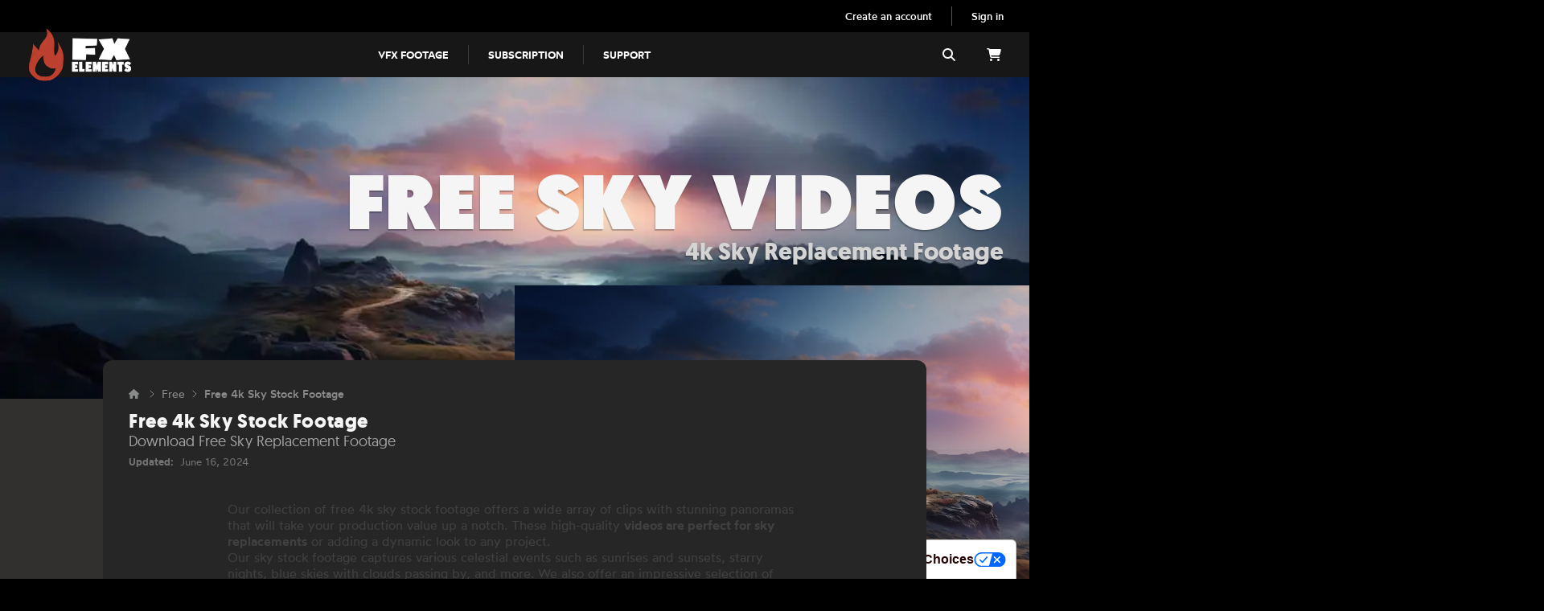

--- FILE ---
content_type: text/html; charset=utf-8
request_url: https://www.fxelements.com/free/skies
body_size: 66174
content:
<!DOCTYPE html><html lang="en" class="h-full bg-black text-neutral-100 dark"><head><meta charSet="utf-8"/><meta name="viewport" content="width=device-width, initial-scale=1"/><link rel="preload" as="image" imageSrcSet="/_next/image?url=%2F_next%2Fstatic%2Fmedia%2Ffx_elements_logo.c6f56e0d.png&amp;w=256&amp;q=75 1x, /_next/image?url=%2F_next%2Fstatic%2Fmedia%2Ffx_elements_logo.c6f56e0d.png&amp;w=384&amp;q=75 2x" fetchPriority="high"/><link rel="preload" as="image" imageSrcSet="/_next/image?url=https%3A%2F%2Ffxelements.nyc3.digitaloceanspaces.com%2Fimages%2Fheader_bg%2FFreeSkies-Poster.jpg&amp;w=640&amp;q=75 640w, /_next/image?url=https%3A%2F%2Ffxelements.nyc3.digitaloceanspaces.com%2Fimages%2Fheader_bg%2FFreeSkies-Poster.jpg&amp;w=750&amp;q=75 750w, /_next/image?url=https%3A%2F%2Ffxelements.nyc3.digitaloceanspaces.com%2Fimages%2Fheader_bg%2FFreeSkies-Poster.jpg&amp;w=828&amp;q=75 828w, /_next/image?url=https%3A%2F%2Ffxelements.nyc3.digitaloceanspaces.com%2Fimages%2Fheader_bg%2FFreeSkies-Poster.jpg&amp;w=1080&amp;q=75 1080w, /_next/image?url=https%3A%2F%2Ffxelements.nyc3.digitaloceanspaces.com%2Fimages%2Fheader_bg%2FFreeSkies-Poster.jpg&amp;w=1200&amp;q=75 1200w, /_next/image?url=https%3A%2F%2Ffxelements.nyc3.digitaloceanspaces.com%2Fimages%2Fheader_bg%2FFreeSkies-Poster.jpg&amp;w=1920&amp;q=75 1920w, /_next/image?url=https%3A%2F%2Ffxelements.nyc3.digitaloceanspaces.com%2Fimages%2Fheader_bg%2FFreeSkies-Poster.jpg&amp;w=2048&amp;q=75 2048w, /_next/image?url=https%3A%2F%2Ffxelements.nyc3.digitaloceanspaces.com%2Fimages%2Fheader_bg%2FFreeSkies-Poster.jpg&amp;w=3840&amp;q=75 3840w" imageSizes="100vw" fetchPriority="high"/><link rel="preload" as="image" imageSrcSet="/_next/image?url=https%3A%2F%2Ffxelements.nyc3.digitaloceanspaces.com%2Fimages%2Fthumbnails%2Fpacks%2FSkies-WinterEvening-Pack1-thumbnail.jpg&amp;w=256&amp;q=75 256w, /_next/image?url=https%3A%2F%2Ffxelements.nyc3.digitaloceanspaces.com%2Fimages%2Fthumbnails%2Fpacks%2FSkies-WinterEvening-Pack1-thumbnail.jpg&amp;w=384&amp;q=75 384w, /_next/image?url=https%3A%2F%2Ffxelements.nyc3.digitaloceanspaces.com%2Fimages%2Fthumbnails%2Fpacks%2FSkies-WinterEvening-Pack1-thumbnail.jpg&amp;w=640&amp;q=75 640w, /_next/image?url=https%3A%2F%2Ffxelements.nyc3.digitaloceanspaces.com%2Fimages%2Fthumbnails%2Fpacks%2FSkies-WinterEvening-Pack1-thumbnail.jpg&amp;w=750&amp;q=75 750w, /_next/image?url=https%3A%2F%2Ffxelements.nyc3.digitaloceanspaces.com%2Fimages%2Fthumbnails%2Fpacks%2FSkies-WinterEvening-Pack1-thumbnail.jpg&amp;w=828&amp;q=75 828w, /_next/image?url=https%3A%2F%2Ffxelements.nyc3.digitaloceanspaces.com%2Fimages%2Fthumbnails%2Fpacks%2FSkies-WinterEvening-Pack1-thumbnail.jpg&amp;w=1080&amp;q=75 1080w, /_next/image?url=https%3A%2F%2Ffxelements.nyc3.digitaloceanspaces.com%2Fimages%2Fthumbnails%2Fpacks%2FSkies-WinterEvening-Pack1-thumbnail.jpg&amp;w=1200&amp;q=75 1200w, /_next/image?url=https%3A%2F%2Ffxelements.nyc3.digitaloceanspaces.com%2Fimages%2Fthumbnails%2Fpacks%2FSkies-WinterEvening-Pack1-thumbnail.jpg&amp;w=1920&amp;q=75 1920w, /_next/image?url=https%3A%2F%2Ffxelements.nyc3.digitaloceanspaces.com%2Fimages%2Fthumbnails%2Fpacks%2FSkies-WinterEvening-Pack1-thumbnail.jpg&amp;w=2048&amp;q=75 2048w, /_next/image?url=https%3A%2F%2Ffxelements.nyc3.digitaloceanspaces.com%2Fimages%2Fthumbnails%2Fpacks%2FSkies-WinterEvening-Pack1-thumbnail.jpg&amp;w=3840&amp;q=75 3840w" imageSizes="(max-width: 600px) 100vw, (max-width: 800px) 50vw, 33vw" fetchPriority="high"/><link rel="preload" as="image" imageSrcSet="/_next/image?url=https%3A%2F%2Ffxelements.nyc3.digitaloceanspaces.com%2Fimages%2Fthumbnails%2Fpacks%2FSkies-WinterMidday-Pack1-thumbnail.jpg&amp;w=256&amp;q=75 256w, /_next/image?url=https%3A%2F%2Ffxelements.nyc3.digitaloceanspaces.com%2Fimages%2Fthumbnails%2Fpacks%2FSkies-WinterMidday-Pack1-thumbnail.jpg&amp;w=384&amp;q=75 384w, /_next/image?url=https%3A%2F%2Ffxelements.nyc3.digitaloceanspaces.com%2Fimages%2Fthumbnails%2Fpacks%2FSkies-WinterMidday-Pack1-thumbnail.jpg&amp;w=640&amp;q=75 640w, /_next/image?url=https%3A%2F%2Ffxelements.nyc3.digitaloceanspaces.com%2Fimages%2Fthumbnails%2Fpacks%2FSkies-WinterMidday-Pack1-thumbnail.jpg&amp;w=750&amp;q=75 750w, /_next/image?url=https%3A%2F%2Ffxelements.nyc3.digitaloceanspaces.com%2Fimages%2Fthumbnails%2Fpacks%2FSkies-WinterMidday-Pack1-thumbnail.jpg&amp;w=828&amp;q=75 828w, /_next/image?url=https%3A%2F%2Ffxelements.nyc3.digitaloceanspaces.com%2Fimages%2Fthumbnails%2Fpacks%2FSkies-WinterMidday-Pack1-thumbnail.jpg&amp;w=1080&amp;q=75 1080w, /_next/image?url=https%3A%2F%2Ffxelements.nyc3.digitaloceanspaces.com%2Fimages%2Fthumbnails%2Fpacks%2FSkies-WinterMidday-Pack1-thumbnail.jpg&amp;w=1200&amp;q=75 1200w, /_next/image?url=https%3A%2F%2Ffxelements.nyc3.digitaloceanspaces.com%2Fimages%2Fthumbnails%2Fpacks%2FSkies-WinterMidday-Pack1-thumbnail.jpg&amp;w=1920&amp;q=75 1920w, /_next/image?url=https%3A%2F%2Ffxelements.nyc3.digitaloceanspaces.com%2Fimages%2Fthumbnails%2Fpacks%2FSkies-WinterMidday-Pack1-thumbnail.jpg&amp;w=2048&amp;q=75 2048w, /_next/image?url=https%3A%2F%2Ffxelements.nyc3.digitaloceanspaces.com%2Fimages%2Fthumbnails%2Fpacks%2FSkies-WinterMidday-Pack1-thumbnail.jpg&amp;w=3840&amp;q=75 3840w" imageSizes="(max-width: 600px) 100vw, (max-width: 800px) 50vw, 33vw" fetchPriority="high"/><link rel="preload" as="image" imageSrcSet="/_next/image?url=https%3A%2F%2Ffxelements.nyc3.digitaloceanspaces.com%2Fimages%2Fthumbnails%2Fpacks%2FSkies-WinterMidday-Pack2-thumbnail.jpg&amp;w=256&amp;q=75 256w, /_next/image?url=https%3A%2F%2Ffxelements.nyc3.digitaloceanspaces.com%2Fimages%2Fthumbnails%2Fpacks%2FSkies-WinterMidday-Pack2-thumbnail.jpg&amp;w=384&amp;q=75 384w, /_next/image?url=https%3A%2F%2Ffxelements.nyc3.digitaloceanspaces.com%2Fimages%2Fthumbnails%2Fpacks%2FSkies-WinterMidday-Pack2-thumbnail.jpg&amp;w=640&amp;q=75 640w, /_next/image?url=https%3A%2F%2Ffxelements.nyc3.digitaloceanspaces.com%2Fimages%2Fthumbnails%2Fpacks%2FSkies-WinterMidday-Pack2-thumbnail.jpg&amp;w=750&amp;q=75 750w, /_next/image?url=https%3A%2F%2Ffxelements.nyc3.digitaloceanspaces.com%2Fimages%2Fthumbnails%2Fpacks%2FSkies-WinterMidday-Pack2-thumbnail.jpg&amp;w=828&amp;q=75 828w, /_next/image?url=https%3A%2F%2Ffxelements.nyc3.digitaloceanspaces.com%2Fimages%2Fthumbnails%2Fpacks%2FSkies-WinterMidday-Pack2-thumbnail.jpg&amp;w=1080&amp;q=75 1080w, /_next/image?url=https%3A%2F%2Ffxelements.nyc3.digitaloceanspaces.com%2Fimages%2Fthumbnails%2Fpacks%2FSkies-WinterMidday-Pack2-thumbnail.jpg&amp;w=1200&amp;q=75 1200w, /_next/image?url=https%3A%2F%2Ffxelements.nyc3.digitaloceanspaces.com%2Fimages%2Fthumbnails%2Fpacks%2FSkies-WinterMidday-Pack2-thumbnail.jpg&amp;w=1920&amp;q=75 1920w, /_next/image?url=https%3A%2F%2Ffxelements.nyc3.digitaloceanspaces.com%2Fimages%2Fthumbnails%2Fpacks%2FSkies-WinterMidday-Pack2-thumbnail.jpg&amp;w=2048&amp;q=75 2048w, /_next/image?url=https%3A%2F%2Ffxelements.nyc3.digitaloceanspaces.com%2Fimages%2Fthumbnails%2Fpacks%2FSkies-WinterMidday-Pack2-thumbnail.jpg&amp;w=3840&amp;q=75 3840w" imageSizes="(max-width: 600px) 100vw, (max-width: 800px) 50vw, 33vw" fetchPriority="high"/><link rel="preload" as="image" imageSrcSet="/_next/image?url=https%3A%2F%2Ffxelements.nyc3.digitaloceanspaces.com%2Fimages%2Fthumbnails%2Fpacks%2FSkies-WinterMidday-Pack3-thumbnail.jpg&amp;w=256&amp;q=75 256w, /_next/image?url=https%3A%2F%2Ffxelements.nyc3.digitaloceanspaces.com%2Fimages%2Fthumbnails%2Fpacks%2FSkies-WinterMidday-Pack3-thumbnail.jpg&amp;w=384&amp;q=75 384w, /_next/image?url=https%3A%2F%2Ffxelements.nyc3.digitaloceanspaces.com%2Fimages%2Fthumbnails%2Fpacks%2FSkies-WinterMidday-Pack3-thumbnail.jpg&amp;w=640&amp;q=75 640w, /_next/image?url=https%3A%2F%2Ffxelements.nyc3.digitaloceanspaces.com%2Fimages%2Fthumbnails%2Fpacks%2FSkies-WinterMidday-Pack3-thumbnail.jpg&amp;w=750&amp;q=75 750w, /_next/image?url=https%3A%2F%2Ffxelements.nyc3.digitaloceanspaces.com%2Fimages%2Fthumbnails%2Fpacks%2FSkies-WinterMidday-Pack3-thumbnail.jpg&amp;w=828&amp;q=75 828w, /_next/image?url=https%3A%2F%2Ffxelements.nyc3.digitaloceanspaces.com%2Fimages%2Fthumbnails%2Fpacks%2FSkies-WinterMidday-Pack3-thumbnail.jpg&amp;w=1080&amp;q=75 1080w, /_next/image?url=https%3A%2F%2Ffxelements.nyc3.digitaloceanspaces.com%2Fimages%2Fthumbnails%2Fpacks%2FSkies-WinterMidday-Pack3-thumbnail.jpg&amp;w=1200&amp;q=75 1200w, /_next/image?url=https%3A%2F%2Ffxelements.nyc3.digitaloceanspaces.com%2Fimages%2Fthumbnails%2Fpacks%2FSkies-WinterMidday-Pack3-thumbnail.jpg&amp;w=1920&amp;q=75 1920w, /_next/image?url=https%3A%2F%2Ffxelements.nyc3.digitaloceanspaces.com%2Fimages%2Fthumbnails%2Fpacks%2FSkies-WinterMidday-Pack3-thumbnail.jpg&amp;w=2048&amp;q=75 2048w, /_next/image?url=https%3A%2F%2Ffxelements.nyc3.digitaloceanspaces.com%2Fimages%2Fthumbnails%2Fpacks%2FSkies-WinterMidday-Pack3-thumbnail.jpg&amp;w=3840&amp;q=75 3840w" imageSizes="(max-width: 600px) 100vw, (max-width: 800px) 50vw, 33vw" fetchPriority="high"/><link rel="preload" as="image" imageSrcSet="/_next/image?url=https%3A%2F%2Ffxelements.nyc3.digitaloceanspaces.com%2Fimages%2Fthumbnails%2Fpacks%2FSkies-WinterMorning-Pack1-thumbnail.jpg&amp;w=256&amp;q=75 256w, /_next/image?url=https%3A%2F%2Ffxelements.nyc3.digitaloceanspaces.com%2Fimages%2Fthumbnails%2Fpacks%2FSkies-WinterMorning-Pack1-thumbnail.jpg&amp;w=384&amp;q=75 384w, /_next/image?url=https%3A%2F%2Ffxelements.nyc3.digitaloceanspaces.com%2Fimages%2Fthumbnails%2Fpacks%2FSkies-WinterMorning-Pack1-thumbnail.jpg&amp;w=640&amp;q=75 640w, /_next/image?url=https%3A%2F%2Ffxelements.nyc3.digitaloceanspaces.com%2Fimages%2Fthumbnails%2Fpacks%2FSkies-WinterMorning-Pack1-thumbnail.jpg&amp;w=750&amp;q=75 750w, /_next/image?url=https%3A%2F%2Ffxelements.nyc3.digitaloceanspaces.com%2Fimages%2Fthumbnails%2Fpacks%2FSkies-WinterMorning-Pack1-thumbnail.jpg&amp;w=828&amp;q=75 828w, /_next/image?url=https%3A%2F%2Ffxelements.nyc3.digitaloceanspaces.com%2Fimages%2Fthumbnails%2Fpacks%2FSkies-WinterMorning-Pack1-thumbnail.jpg&amp;w=1080&amp;q=75 1080w, /_next/image?url=https%3A%2F%2Ffxelements.nyc3.digitaloceanspaces.com%2Fimages%2Fthumbnails%2Fpacks%2FSkies-WinterMorning-Pack1-thumbnail.jpg&amp;w=1200&amp;q=75 1200w, /_next/image?url=https%3A%2F%2Ffxelements.nyc3.digitaloceanspaces.com%2Fimages%2Fthumbnails%2Fpacks%2FSkies-WinterMorning-Pack1-thumbnail.jpg&amp;w=1920&amp;q=75 1920w, /_next/image?url=https%3A%2F%2Ffxelements.nyc3.digitaloceanspaces.com%2Fimages%2Fthumbnails%2Fpacks%2FSkies-WinterMorning-Pack1-thumbnail.jpg&amp;w=2048&amp;q=75 2048w, /_next/image?url=https%3A%2F%2Ffxelements.nyc3.digitaloceanspaces.com%2Fimages%2Fthumbnails%2Fpacks%2FSkies-WinterMorning-Pack1-thumbnail.jpg&amp;w=3840&amp;q=75 3840w" imageSizes="(max-width: 600px) 100vw, (max-width: 800px) 50vw, 33vw" fetchPriority="high"/><link rel="preload" as="image" imageSrcSet="/_next/image?url=https%3A%2F%2Ffxelements.nyc3.digitaloceanspaces.com%2Fimages%2Fthumbnails%2Fpacks%2FSkies-WinterMorning-Pack2-thumbnail.jpg&amp;w=256&amp;q=75 256w, /_next/image?url=https%3A%2F%2Ffxelements.nyc3.digitaloceanspaces.com%2Fimages%2Fthumbnails%2Fpacks%2FSkies-WinterMorning-Pack2-thumbnail.jpg&amp;w=384&amp;q=75 384w, /_next/image?url=https%3A%2F%2Ffxelements.nyc3.digitaloceanspaces.com%2Fimages%2Fthumbnails%2Fpacks%2FSkies-WinterMorning-Pack2-thumbnail.jpg&amp;w=640&amp;q=75 640w, /_next/image?url=https%3A%2F%2Ffxelements.nyc3.digitaloceanspaces.com%2Fimages%2Fthumbnails%2Fpacks%2FSkies-WinterMorning-Pack2-thumbnail.jpg&amp;w=750&amp;q=75 750w, /_next/image?url=https%3A%2F%2Ffxelements.nyc3.digitaloceanspaces.com%2Fimages%2Fthumbnails%2Fpacks%2FSkies-WinterMorning-Pack2-thumbnail.jpg&amp;w=828&amp;q=75 828w, /_next/image?url=https%3A%2F%2Ffxelements.nyc3.digitaloceanspaces.com%2Fimages%2Fthumbnails%2Fpacks%2FSkies-WinterMorning-Pack2-thumbnail.jpg&amp;w=1080&amp;q=75 1080w, /_next/image?url=https%3A%2F%2Ffxelements.nyc3.digitaloceanspaces.com%2Fimages%2Fthumbnails%2Fpacks%2FSkies-WinterMorning-Pack2-thumbnail.jpg&amp;w=1200&amp;q=75 1200w, /_next/image?url=https%3A%2F%2Ffxelements.nyc3.digitaloceanspaces.com%2Fimages%2Fthumbnails%2Fpacks%2FSkies-WinterMorning-Pack2-thumbnail.jpg&amp;w=1920&amp;q=75 1920w, /_next/image?url=https%3A%2F%2Ffxelements.nyc3.digitaloceanspaces.com%2Fimages%2Fthumbnails%2Fpacks%2FSkies-WinterMorning-Pack2-thumbnail.jpg&amp;w=2048&amp;q=75 2048w, /_next/image?url=https%3A%2F%2Ffxelements.nyc3.digitaloceanspaces.com%2Fimages%2Fthumbnails%2Fpacks%2FSkies-WinterMorning-Pack2-thumbnail.jpg&amp;w=3840&amp;q=75 3840w" imageSizes="(max-width: 600px) 100vw, (max-width: 800px) 50vw, 33vw" fetchPriority="high"/><link rel="preload" as="image" imageSrcSet="/_next/image?url=https%3A%2F%2Ffxelements.nyc3.digitaloceanspaces.com%2Fimages%2Fthumbnails%2Fpacks%2FSkies-WinterMorning-Pack3-thumbnail.jpg&amp;w=256&amp;q=75 256w, /_next/image?url=https%3A%2F%2Ffxelements.nyc3.digitaloceanspaces.com%2Fimages%2Fthumbnails%2Fpacks%2FSkies-WinterMorning-Pack3-thumbnail.jpg&amp;w=384&amp;q=75 384w, /_next/image?url=https%3A%2F%2Ffxelements.nyc3.digitaloceanspaces.com%2Fimages%2Fthumbnails%2Fpacks%2FSkies-WinterMorning-Pack3-thumbnail.jpg&amp;w=640&amp;q=75 640w, /_next/image?url=https%3A%2F%2Ffxelements.nyc3.digitaloceanspaces.com%2Fimages%2Fthumbnails%2Fpacks%2FSkies-WinterMorning-Pack3-thumbnail.jpg&amp;w=750&amp;q=75 750w, /_next/image?url=https%3A%2F%2Ffxelements.nyc3.digitaloceanspaces.com%2Fimages%2Fthumbnails%2Fpacks%2FSkies-WinterMorning-Pack3-thumbnail.jpg&amp;w=828&amp;q=75 828w, /_next/image?url=https%3A%2F%2Ffxelements.nyc3.digitaloceanspaces.com%2Fimages%2Fthumbnails%2Fpacks%2FSkies-WinterMorning-Pack3-thumbnail.jpg&amp;w=1080&amp;q=75 1080w, /_next/image?url=https%3A%2F%2Ffxelements.nyc3.digitaloceanspaces.com%2Fimages%2Fthumbnails%2Fpacks%2FSkies-WinterMorning-Pack3-thumbnail.jpg&amp;w=1200&amp;q=75 1200w, /_next/image?url=https%3A%2F%2Ffxelements.nyc3.digitaloceanspaces.com%2Fimages%2Fthumbnails%2Fpacks%2FSkies-WinterMorning-Pack3-thumbnail.jpg&amp;w=1920&amp;q=75 1920w, /_next/image?url=https%3A%2F%2Ffxelements.nyc3.digitaloceanspaces.com%2Fimages%2Fthumbnails%2Fpacks%2FSkies-WinterMorning-Pack3-thumbnail.jpg&amp;w=2048&amp;q=75 2048w, /_next/image?url=https%3A%2F%2Ffxelements.nyc3.digitaloceanspaces.com%2Fimages%2Fthumbnails%2Fpacks%2FSkies-WinterMorning-Pack3-thumbnail.jpg&amp;w=3840&amp;q=75 3840w" imageSizes="(max-width: 600px) 100vw, (max-width: 800px) 50vw, 33vw" fetchPriority="high"/><link rel="preload" as="image" imageSrcSet="/_next/image?url=https%3A%2F%2Ffxelements.nyc3.digitaloceanspaces.com%2Fimages%2Fthumbnails%2Fpacks%2Fcloudtank-pack1-thumbnail.jpg&amp;w=256&amp;q=75 256w, /_next/image?url=https%3A%2F%2Ffxelements.nyc3.digitaloceanspaces.com%2Fimages%2Fthumbnails%2Fpacks%2Fcloudtank-pack1-thumbnail.jpg&amp;w=384&amp;q=75 384w, /_next/image?url=https%3A%2F%2Ffxelements.nyc3.digitaloceanspaces.com%2Fimages%2Fthumbnails%2Fpacks%2Fcloudtank-pack1-thumbnail.jpg&amp;w=640&amp;q=75 640w, /_next/image?url=https%3A%2F%2Ffxelements.nyc3.digitaloceanspaces.com%2Fimages%2Fthumbnails%2Fpacks%2Fcloudtank-pack1-thumbnail.jpg&amp;w=750&amp;q=75 750w, /_next/image?url=https%3A%2F%2Ffxelements.nyc3.digitaloceanspaces.com%2Fimages%2Fthumbnails%2Fpacks%2Fcloudtank-pack1-thumbnail.jpg&amp;w=828&amp;q=75 828w, /_next/image?url=https%3A%2F%2Ffxelements.nyc3.digitaloceanspaces.com%2Fimages%2Fthumbnails%2Fpacks%2Fcloudtank-pack1-thumbnail.jpg&amp;w=1080&amp;q=75 1080w, /_next/image?url=https%3A%2F%2Ffxelements.nyc3.digitaloceanspaces.com%2Fimages%2Fthumbnails%2Fpacks%2Fcloudtank-pack1-thumbnail.jpg&amp;w=1200&amp;q=75 1200w, /_next/image?url=https%3A%2F%2Ffxelements.nyc3.digitaloceanspaces.com%2Fimages%2Fthumbnails%2Fpacks%2Fcloudtank-pack1-thumbnail.jpg&amp;w=1920&amp;q=75 1920w, /_next/image?url=https%3A%2F%2Ffxelements.nyc3.digitaloceanspaces.com%2Fimages%2Fthumbnails%2Fpacks%2Fcloudtank-pack1-thumbnail.jpg&amp;w=2048&amp;q=75 2048w, /_next/image?url=https%3A%2F%2Ffxelements.nyc3.digitaloceanspaces.com%2Fimages%2Fthumbnails%2Fpacks%2Fcloudtank-pack1-thumbnail.jpg&amp;w=3840&amp;q=75 3840w" imageSizes="(max-width: 600px) 100vw, (max-width: 800px) 50vw, 33vw" fetchPriority="high"/><link rel="preload" as="image" imageSrcSet="/_next/image?url=https%3A%2F%2Ffxelements.nyc3.digitaloceanspaces.com%2Fimages%2Fthumbnails%2Fpacks%2Fcloudtank-pack2-thumbnail.jpg&amp;w=256&amp;q=75 256w, /_next/image?url=https%3A%2F%2Ffxelements.nyc3.digitaloceanspaces.com%2Fimages%2Fthumbnails%2Fpacks%2Fcloudtank-pack2-thumbnail.jpg&amp;w=384&amp;q=75 384w, /_next/image?url=https%3A%2F%2Ffxelements.nyc3.digitaloceanspaces.com%2Fimages%2Fthumbnails%2Fpacks%2Fcloudtank-pack2-thumbnail.jpg&amp;w=640&amp;q=75 640w, /_next/image?url=https%3A%2F%2Ffxelements.nyc3.digitaloceanspaces.com%2Fimages%2Fthumbnails%2Fpacks%2Fcloudtank-pack2-thumbnail.jpg&amp;w=750&amp;q=75 750w, /_next/image?url=https%3A%2F%2Ffxelements.nyc3.digitaloceanspaces.com%2Fimages%2Fthumbnails%2Fpacks%2Fcloudtank-pack2-thumbnail.jpg&amp;w=828&amp;q=75 828w, /_next/image?url=https%3A%2F%2Ffxelements.nyc3.digitaloceanspaces.com%2Fimages%2Fthumbnails%2Fpacks%2Fcloudtank-pack2-thumbnail.jpg&amp;w=1080&amp;q=75 1080w, /_next/image?url=https%3A%2F%2Ffxelements.nyc3.digitaloceanspaces.com%2Fimages%2Fthumbnails%2Fpacks%2Fcloudtank-pack2-thumbnail.jpg&amp;w=1200&amp;q=75 1200w, /_next/image?url=https%3A%2F%2Ffxelements.nyc3.digitaloceanspaces.com%2Fimages%2Fthumbnails%2Fpacks%2Fcloudtank-pack2-thumbnail.jpg&amp;w=1920&amp;q=75 1920w, /_next/image?url=https%3A%2F%2Ffxelements.nyc3.digitaloceanspaces.com%2Fimages%2Fthumbnails%2Fpacks%2Fcloudtank-pack2-thumbnail.jpg&amp;w=2048&amp;q=75 2048w, /_next/image?url=https%3A%2F%2Ffxelements.nyc3.digitaloceanspaces.com%2Fimages%2Fthumbnails%2Fpacks%2Fcloudtank-pack2-thumbnail.jpg&amp;w=3840&amp;q=75 3840w" imageSizes="(max-width: 600px) 100vw, (max-width: 800px) 50vw, 33vw" fetchPriority="high"/><link rel="preload" as="image" imageSrcSet="/_next/image?url=https%3A%2F%2Ffxelements.nyc3.digitaloceanspaces.com%2Fimages%2Fthumbnails%2Fpacks%2FSkies-SpringMidday-Pack1-thumbnail.jpg&amp;w=256&amp;q=75 256w, /_next/image?url=https%3A%2F%2Ffxelements.nyc3.digitaloceanspaces.com%2Fimages%2Fthumbnails%2Fpacks%2FSkies-SpringMidday-Pack1-thumbnail.jpg&amp;w=384&amp;q=75 384w, /_next/image?url=https%3A%2F%2Ffxelements.nyc3.digitaloceanspaces.com%2Fimages%2Fthumbnails%2Fpacks%2FSkies-SpringMidday-Pack1-thumbnail.jpg&amp;w=640&amp;q=75 640w, /_next/image?url=https%3A%2F%2Ffxelements.nyc3.digitaloceanspaces.com%2Fimages%2Fthumbnails%2Fpacks%2FSkies-SpringMidday-Pack1-thumbnail.jpg&amp;w=750&amp;q=75 750w, /_next/image?url=https%3A%2F%2Ffxelements.nyc3.digitaloceanspaces.com%2Fimages%2Fthumbnails%2Fpacks%2FSkies-SpringMidday-Pack1-thumbnail.jpg&amp;w=828&amp;q=75 828w, /_next/image?url=https%3A%2F%2Ffxelements.nyc3.digitaloceanspaces.com%2Fimages%2Fthumbnails%2Fpacks%2FSkies-SpringMidday-Pack1-thumbnail.jpg&amp;w=1080&amp;q=75 1080w, /_next/image?url=https%3A%2F%2Ffxelements.nyc3.digitaloceanspaces.com%2Fimages%2Fthumbnails%2Fpacks%2FSkies-SpringMidday-Pack1-thumbnail.jpg&amp;w=1200&amp;q=75 1200w, /_next/image?url=https%3A%2F%2Ffxelements.nyc3.digitaloceanspaces.com%2Fimages%2Fthumbnails%2Fpacks%2FSkies-SpringMidday-Pack1-thumbnail.jpg&amp;w=1920&amp;q=75 1920w, /_next/image?url=https%3A%2F%2Ffxelements.nyc3.digitaloceanspaces.com%2Fimages%2Fthumbnails%2Fpacks%2FSkies-SpringMidday-Pack1-thumbnail.jpg&amp;w=2048&amp;q=75 2048w, /_next/image?url=https%3A%2F%2Ffxelements.nyc3.digitaloceanspaces.com%2Fimages%2Fthumbnails%2Fpacks%2FSkies-SpringMidday-Pack1-thumbnail.jpg&amp;w=3840&amp;q=75 3840w" imageSizes="(max-width: 600px) 100vw, (max-width: 800px) 50vw, 33vw" fetchPriority="high"/><link rel="preload" as="image" imageSrcSet="/_next/image?url=https%3A%2F%2Ffxelements.nyc3.digitaloceanspaces.com%2Fimages%2Fthumbnails%2Fpacks%2FSkies-SpringMidday-Pack2-thumbnail.jpg&amp;w=256&amp;q=75 256w, /_next/image?url=https%3A%2F%2Ffxelements.nyc3.digitaloceanspaces.com%2Fimages%2Fthumbnails%2Fpacks%2FSkies-SpringMidday-Pack2-thumbnail.jpg&amp;w=384&amp;q=75 384w, /_next/image?url=https%3A%2F%2Ffxelements.nyc3.digitaloceanspaces.com%2Fimages%2Fthumbnails%2Fpacks%2FSkies-SpringMidday-Pack2-thumbnail.jpg&amp;w=640&amp;q=75 640w, /_next/image?url=https%3A%2F%2Ffxelements.nyc3.digitaloceanspaces.com%2Fimages%2Fthumbnails%2Fpacks%2FSkies-SpringMidday-Pack2-thumbnail.jpg&amp;w=750&amp;q=75 750w, /_next/image?url=https%3A%2F%2Ffxelements.nyc3.digitaloceanspaces.com%2Fimages%2Fthumbnails%2Fpacks%2FSkies-SpringMidday-Pack2-thumbnail.jpg&amp;w=828&amp;q=75 828w, /_next/image?url=https%3A%2F%2Ffxelements.nyc3.digitaloceanspaces.com%2Fimages%2Fthumbnails%2Fpacks%2FSkies-SpringMidday-Pack2-thumbnail.jpg&amp;w=1080&amp;q=75 1080w, /_next/image?url=https%3A%2F%2Ffxelements.nyc3.digitaloceanspaces.com%2Fimages%2Fthumbnails%2Fpacks%2FSkies-SpringMidday-Pack2-thumbnail.jpg&amp;w=1200&amp;q=75 1200w, /_next/image?url=https%3A%2F%2Ffxelements.nyc3.digitaloceanspaces.com%2Fimages%2Fthumbnails%2Fpacks%2FSkies-SpringMidday-Pack2-thumbnail.jpg&amp;w=1920&amp;q=75 1920w, /_next/image?url=https%3A%2F%2Ffxelements.nyc3.digitaloceanspaces.com%2Fimages%2Fthumbnails%2Fpacks%2FSkies-SpringMidday-Pack2-thumbnail.jpg&amp;w=2048&amp;q=75 2048w, /_next/image?url=https%3A%2F%2Ffxelements.nyc3.digitaloceanspaces.com%2Fimages%2Fthumbnails%2Fpacks%2FSkies-SpringMidday-Pack2-thumbnail.jpg&amp;w=3840&amp;q=75 3840w" imageSizes="(max-width: 600px) 100vw, (max-width: 800px) 50vw, 33vw" fetchPriority="high"/><link rel="preload" as="image" imageSrcSet="/_next/image?url=https%3A%2F%2Ffxelements.nyc3.digitaloceanspaces.com%2Fimages%2Fthumbnails%2Fpacks%2Fatmospherepack1-thumbnail.jpg&amp;w=256&amp;q=75 256w, /_next/image?url=https%3A%2F%2Ffxelements.nyc3.digitaloceanspaces.com%2Fimages%2Fthumbnails%2Fpacks%2Fatmospherepack1-thumbnail.jpg&amp;w=384&amp;q=75 384w, /_next/image?url=https%3A%2F%2Ffxelements.nyc3.digitaloceanspaces.com%2Fimages%2Fthumbnails%2Fpacks%2Fatmospherepack1-thumbnail.jpg&amp;w=640&amp;q=75 640w, /_next/image?url=https%3A%2F%2Ffxelements.nyc3.digitaloceanspaces.com%2Fimages%2Fthumbnails%2Fpacks%2Fatmospherepack1-thumbnail.jpg&amp;w=750&amp;q=75 750w, /_next/image?url=https%3A%2F%2Ffxelements.nyc3.digitaloceanspaces.com%2Fimages%2Fthumbnails%2Fpacks%2Fatmospherepack1-thumbnail.jpg&amp;w=828&amp;q=75 828w, /_next/image?url=https%3A%2F%2Ffxelements.nyc3.digitaloceanspaces.com%2Fimages%2Fthumbnails%2Fpacks%2Fatmospherepack1-thumbnail.jpg&amp;w=1080&amp;q=75 1080w, /_next/image?url=https%3A%2F%2Ffxelements.nyc3.digitaloceanspaces.com%2Fimages%2Fthumbnails%2Fpacks%2Fatmospherepack1-thumbnail.jpg&amp;w=1200&amp;q=75 1200w, /_next/image?url=https%3A%2F%2Ffxelements.nyc3.digitaloceanspaces.com%2Fimages%2Fthumbnails%2Fpacks%2Fatmospherepack1-thumbnail.jpg&amp;w=1920&amp;q=75 1920w, /_next/image?url=https%3A%2F%2Ffxelements.nyc3.digitaloceanspaces.com%2Fimages%2Fthumbnails%2Fpacks%2Fatmospherepack1-thumbnail.jpg&amp;w=2048&amp;q=75 2048w, /_next/image?url=https%3A%2F%2Ffxelements.nyc3.digitaloceanspaces.com%2Fimages%2Fthumbnails%2Fpacks%2Fatmospherepack1-thumbnail.jpg&amp;w=3840&amp;q=75 3840w" imageSizes="(max-width: 600px) 100vw, (max-width: 800px) 50vw, 33vw" fetchPriority="high"/><link rel="preload" as="image" imageSrcSet="/_next/image?url=https%3A%2F%2Ffxelements.nyc3.digitaloceanspaces.com%2Fimages%2Fthumbnails%2Fpacks%2Fatmosphere-pack2-thumbnail.jpg&amp;w=256&amp;q=75 256w, /_next/image?url=https%3A%2F%2Ffxelements.nyc3.digitaloceanspaces.com%2Fimages%2Fthumbnails%2Fpacks%2Fatmosphere-pack2-thumbnail.jpg&amp;w=384&amp;q=75 384w, /_next/image?url=https%3A%2F%2Ffxelements.nyc3.digitaloceanspaces.com%2Fimages%2Fthumbnails%2Fpacks%2Fatmosphere-pack2-thumbnail.jpg&amp;w=640&amp;q=75 640w, /_next/image?url=https%3A%2F%2Ffxelements.nyc3.digitaloceanspaces.com%2Fimages%2Fthumbnails%2Fpacks%2Fatmosphere-pack2-thumbnail.jpg&amp;w=750&amp;q=75 750w, /_next/image?url=https%3A%2F%2Ffxelements.nyc3.digitaloceanspaces.com%2Fimages%2Fthumbnails%2Fpacks%2Fatmosphere-pack2-thumbnail.jpg&amp;w=828&amp;q=75 828w, /_next/image?url=https%3A%2F%2Ffxelements.nyc3.digitaloceanspaces.com%2Fimages%2Fthumbnails%2Fpacks%2Fatmosphere-pack2-thumbnail.jpg&amp;w=1080&amp;q=75 1080w, /_next/image?url=https%3A%2F%2Ffxelements.nyc3.digitaloceanspaces.com%2Fimages%2Fthumbnails%2Fpacks%2Fatmosphere-pack2-thumbnail.jpg&amp;w=1200&amp;q=75 1200w, /_next/image?url=https%3A%2F%2Ffxelements.nyc3.digitaloceanspaces.com%2Fimages%2Fthumbnails%2Fpacks%2Fatmosphere-pack2-thumbnail.jpg&amp;w=1920&amp;q=75 1920w, /_next/image?url=https%3A%2F%2Ffxelements.nyc3.digitaloceanspaces.com%2Fimages%2Fthumbnails%2Fpacks%2Fatmosphere-pack2-thumbnail.jpg&amp;w=2048&amp;q=75 2048w, /_next/image?url=https%3A%2F%2Ffxelements.nyc3.digitaloceanspaces.com%2Fimages%2Fthumbnails%2Fpacks%2Fatmosphere-pack2-thumbnail.jpg&amp;w=3840&amp;q=75 3840w" imageSizes="(max-width: 600px) 100vw, (max-width: 800px) 50vw, 33vw" fetchPriority="high"/><link rel="preload" as="image" imageSrcSet="/_next/image?url=https%3A%2F%2Ffxelements.nyc3.digitaloceanspaces.com%2Fimages%2Fthumbnails%2Fpacks%2Fatmosphere-pack3-thumbnail.jpg&amp;w=256&amp;q=75 256w, /_next/image?url=https%3A%2F%2Ffxelements.nyc3.digitaloceanspaces.com%2Fimages%2Fthumbnails%2Fpacks%2Fatmosphere-pack3-thumbnail.jpg&amp;w=384&amp;q=75 384w, /_next/image?url=https%3A%2F%2Ffxelements.nyc3.digitaloceanspaces.com%2Fimages%2Fthumbnails%2Fpacks%2Fatmosphere-pack3-thumbnail.jpg&amp;w=640&amp;q=75 640w, /_next/image?url=https%3A%2F%2Ffxelements.nyc3.digitaloceanspaces.com%2Fimages%2Fthumbnails%2Fpacks%2Fatmosphere-pack3-thumbnail.jpg&amp;w=750&amp;q=75 750w, /_next/image?url=https%3A%2F%2Ffxelements.nyc3.digitaloceanspaces.com%2Fimages%2Fthumbnails%2Fpacks%2Fatmosphere-pack3-thumbnail.jpg&amp;w=828&amp;q=75 828w, /_next/image?url=https%3A%2F%2Ffxelements.nyc3.digitaloceanspaces.com%2Fimages%2Fthumbnails%2Fpacks%2Fatmosphere-pack3-thumbnail.jpg&amp;w=1080&amp;q=75 1080w, /_next/image?url=https%3A%2F%2Ffxelements.nyc3.digitaloceanspaces.com%2Fimages%2Fthumbnails%2Fpacks%2Fatmosphere-pack3-thumbnail.jpg&amp;w=1200&amp;q=75 1200w, /_next/image?url=https%3A%2F%2Ffxelements.nyc3.digitaloceanspaces.com%2Fimages%2Fthumbnails%2Fpacks%2Fatmosphere-pack3-thumbnail.jpg&amp;w=1920&amp;q=75 1920w, /_next/image?url=https%3A%2F%2Ffxelements.nyc3.digitaloceanspaces.com%2Fimages%2Fthumbnails%2Fpacks%2Fatmosphere-pack3-thumbnail.jpg&amp;w=2048&amp;q=75 2048w, /_next/image?url=https%3A%2F%2Ffxelements.nyc3.digitaloceanspaces.com%2Fimages%2Fthumbnails%2Fpacks%2Fatmosphere-pack3-thumbnail.jpg&amp;w=3840&amp;q=75 3840w" imageSizes="(max-width: 600px) 100vw, (max-width: 800px) 50vw, 33vw" fetchPriority="high"/><link rel="preload" as="image" imageSrcSet="/_next/image?url=https%3A%2F%2Ffxelements.nyc3.digitaloceanspaces.com%2Fimages%2Fthumbnails%2Fpacks%2Fatmosphere-pack4-thumbnail.jpg&amp;w=256&amp;q=75 256w, /_next/image?url=https%3A%2F%2Ffxelements.nyc3.digitaloceanspaces.com%2Fimages%2Fthumbnails%2Fpacks%2Fatmosphere-pack4-thumbnail.jpg&amp;w=384&amp;q=75 384w, /_next/image?url=https%3A%2F%2Ffxelements.nyc3.digitaloceanspaces.com%2Fimages%2Fthumbnails%2Fpacks%2Fatmosphere-pack4-thumbnail.jpg&amp;w=640&amp;q=75 640w, /_next/image?url=https%3A%2F%2Ffxelements.nyc3.digitaloceanspaces.com%2Fimages%2Fthumbnails%2Fpacks%2Fatmosphere-pack4-thumbnail.jpg&amp;w=750&amp;q=75 750w, /_next/image?url=https%3A%2F%2Ffxelements.nyc3.digitaloceanspaces.com%2Fimages%2Fthumbnails%2Fpacks%2Fatmosphere-pack4-thumbnail.jpg&amp;w=828&amp;q=75 828w, /_next/image?url=https%3A%2F%2Ffxelements.nyc3.digitaloceanspaces.com%2Fimages%2Fthumbnails%2Fpacks%2Fatmosphere-pack4-thumbnail.jpg&amp;w=1080&amp;q=75 1080w, /_next/image?url=https%3A%2F%2Ffxelements.nyc3.digitaloceanspaces.com%2Fimages%2Fthumbnails%2Fpacks%2Fatmosphere-pack4-thumbnail.jpg&amp;w=1200&amp;q=75 1200w, /_next/image?url=https%3A%2F%2Ffxelements.nyc3.digitaloceanspaces.com%2Fimages%2Fthumbnails%2Fpacks%2Fatmosphere-pack4-thumbnail.jpg&amp;w=1920&amp;q=75 1920w, /_next/image?url=https%3A%2F%2Ffxelements.nyc3.digitaloceanspaces.com%2Fimages%2Fthumbnails%2Fpacks%2Fatmosphere-pack4-thumbnail.jpg&amp;w=2048&amp;q=75 2048w, /_next/image?url=https%3A%2F%2Ffxelements.nyc3.digitaloceanspaces.com%2Fimages%2Fthumbnails%2Fpacks%2Fatmosphere-pack4-thumbnail.jpg&amp;w=3840&amp;q=75 3840w" imageSizes="(max-width: 600px) 100vw, (max-width: 800px) 50vw, 33vw" fetchPriority="high"/><link rel="preload" as="image" imageSrcSet="/_next/image?url=https%3A%2F%2Ffxelements.nyc3.digitaloceanspaces.com%2Fimages%2Fthumbnails%2Fpacks%2Fatmosphere-pack5-thumbnail.jpg&amp;w=256&amp;q=75 256w, /_next/image?url=https%3A%2F%2Ffxelements.nyc3.digitaloceanspaces.com%2Fimages%2Fthumbnails%2Fpacks%2Fatmosphere-pack5-thumbnail.jpg&amp;w=384&amp;q=75 384w, /_next/image?url=https%3A%2F%2Ffxelements.nyc3.digitaloceanspaces.com%2Fimages%2Fthumbnails%2Fpacks%2Fatmosphere-pack5-thumbnail.jpg&amp;w=640&amp;q=75 640w, /_next/image?url=https%3A%2F%2Ffxelements.nyc3.digitaloceanspaces.com%2Fimages%2Fthumbnails%2Fpacks%2Fatmosphere-pack5-thumbnail.jpg&amp;w=750&amp;q=75 750w, /_next/image?url=https%3A%2F%2Ffxelements.nyc3.digitaloceanspaces.com%2Fimages%2Fthumbnails%2Fpacks%2Fatmosphere-pack5-thumbnail.jpg&amp;w=828&amp;q=75 828w, /_next/image?url=https%3A%2F%2Ffxelements.nyc3.digitaloceanspaces.com%2Fimages%2Fthumbnails%2Fpacks%2Fatmosphere-pack5-thumbnail.jpg&amp;w=1080&amp;q=75 1080w, /_next/image?url=https%3A%2F%2Ffxelements.nyc3.digitaloceanspaces.com%2Fimages%2Fthumbnails%2Fpacks%2Fatmosphere-pack5-thumbnail.jpg&amp;w=1200&amp;q=75 1200w, /_next/image?url=https%3A%2F%2Ffxelements.nyc3.digitaloceanspaces.com%2Fimages%2Fthumbnails%2Fpacks%2Fatmosphere-pack5-thumbnail.jpg&amp;w=1920&amp;q=75 1920w, /_next/image?url=https%3A%2F%2Ffxelements.nyc3.digitaloceanspaces.com%2Fimages%2Fthumbnails%2Fpacks%2Fatmosphere-pack5-thumbnail.jpg&amp;w=2048&amp;q=75 2048w, /_next/image?url=https%3A%2F%2Ffxelements.nyc3.digitaloceanspaces.com%2Fimages%2Fthumbnails%2Fpacks%2Fatmosphere-pack5-thumbnail.jpg&amp;w=3840&amp;q=75 3840w" imageSizes="(max-width: 600px) 100vw, (max-width: 800px) 50vw, 33vw" fetchPriority="high"/><link rel="preload" as="image" imageSrcSet="/_next/image?url=https%3A%2F%2Ffxelements.nyc3.digitaloceanspaces.com%2Fimages%2Fthumbnails%2Fpacks%2Fdistantrain-pack1-thumbnail.jpg&amp;w=256&amp;q=75 256w, /_next/image?url=https%3A%2F%2Ffxelements.nyc3.digitaloceanspaces.com%2Fimages%2Fthumbnails%2Fpacks%2Fdistantrain-pack1-thumbnail.jpg&amp;w=384&amp;q=75 384w, /_next/image?url=https%3A%2F%2Ffxelements.nyc3.digitaloceanspaces.com%2Fimages%2Fthumbnails%2Fpacks%2Fdistantrain-pack1-thumbnail.jpg&amp;w=640&amp;q=75 640w, /_next/image?url=https%3A%2F%2Ffxelements.nyc3.digitaloceanspaces.com%2Fimages%2Fthumbnails%2Fpacks%2Fdistantrain-pack1-thumbnail.jpg&amp;w=750&amp;q=75 750w, /_next/image?url=https%3A%2F%2Ffxelements.nyc3.digitaloceanspaces.com%2Fimages%2Fthumbnails%2Fpacks%2Fdistantrain-pack1-thumbnail.jpg&amp;w=828&amp;q=75 828w, /_next/image?url=https%3A%2F%2Ffxelements.nyc3.digitaloceanspaces.com%2Fimages%2Fthumbnails%2Fpacks%2Fdistantrain-pack1-thumbnail.jpg&amp;w=1080&amp;q=75 1080w, /_next/image?url=https%3A%2F%2Ffxelements.nyc3.digitaloceanspaces.com%2Fimages%2Fthumbnails%2Fpacks%2Fdistantrain-pack1-thumbnail.jpg&amp;w=1200&amp;q=75 1200w, /_next/image?url=https%3A%2F%2Ffxelements.nyc3.digitaloceanspaces.com%2Fimages%2Fthumbnails%2Fpacks%2Fdistantrain-pack1-thumbnail.jpg&amp;w=1920&amp;q=75 1920w, /_next/image?url=https%3A%2F%2Ffxelements.nyc3.digitaloceanspaces.com%2Fimages%2Fthumbnails%2Fpacks%2Fdistantrain-pack1-thumbnail.jpg&amp;w=2048&amp;q=75 2048w, /_next/image?url=https%3A%2F%2Ffxelements.nyc3.digitaloceanspaces.com%2Fimages%2Fthumbnails%2Fpacks%2Fdistantrain-pack1-thumbnail.jpg&amp;w=3840&amp;q=75 3840w" imageSizes="(max-width: 600px) 100vw, (max-width: 800px) 50vw, 33vw" fetchPriority="high"/><link rel="preload" as="image" imageSrcSet="/_next/image?url=https%3A%2F%2Ffxelements.nyc3.digitaloceanspaces.com%2Fimages%2Fthumbnails%2Fpacks%2Frain-pack1-thumbnail.jpg&amp;w=256&amp;q=75 256w, /_next/image?url=https%3A%2F%2Ffxelements.nyc3.digitaloceanspaces.com%2Fimages%2Fthumbnails%2Fpacks%2Frain-pack1-thumbnail.jpg&amp;w=384&amp;q=75 384w, /_next/image?url=https%3A%2F%2Ffxelements.nyc3.digitaloceanspaces.com%2Fimages%2Fthumbnails%2Fpacks%2Frain-pack1-thumbnail.jpg&amp;w=640&amp;q=75 640w, /_next/image?url=https%3A%2F%2Ffxelements.nyc3.digitaloceanspaces.com%2Fimages%2Fthumbnails%2Fpacks%2Frain-pack1-thumbnail.jpg&amp;w=750&amp;q=75 750w, /_next/image?url=https%3A%2F%2Ffxelements.nyc3.digitaloceanspaces.com%2Fimages%2Fthumbnails%2Fpacks%2Frain-pack1-thumbnail.jpg&amp;w=828&amp;q=75 828w, /_next/image?url=https%3A%2F%2Ffxelements.nyc3.digitaloceanspaces.com%2Fimages%2Fthumbnails%2Fpacks%2Frain-pack1-thumbnail.jpg&amp;w=1080&amp;q=75 1080w, /_next/image?url=https%3A%2F%2Ffxelements.nyc3.digitaloceanspaces.com%2Fimages%2Fthumbnails%2Fpacks%2Frain-pack1-thumbnail.jpg&amp;w=1200&amp;q=75 1200w, /_next/image?url=https%3A%2F%2Ffxelements.nyc3.digitaloceanspaces.com%2Fimages%2Fthumbnails%2Fpacks%2Frain-pack1-thumbnail.jpg&amp;w=1920&amp;q=75 1920w, /_next/image?url=https%3A%2F%2Ffxelements.nyc3.digitaloceanspaces.com%2Fimages%2Fthumbnails%2Fpacks%2Frain-pack1-thumbnail.jpg&amp;w=2048&amp;q=75 2048w, /_next/image?url=https%3A%2F%2Ffxelements.nyc3.digitaloceanspaces.com%2Fimages%2Fthumbnails%2Fpacks%2Frain-pack1-thumbnail.jpg&amp;w=3840&amp;q=75 3840w" imageSizes="(max-width: 600px) 100vw, (max-width: 800px) 50vw, 33vw" fetchPriority="high"/><link rel="preload" as="image" imageSrcSet="/_next/image?url=https%3A%2F%2Ffxelements.nyc3.digitaloceanspaces.com%2Fimages%2Fthumbnails%2Fpacks%2Frain-pack2-thumbnail.jpg&amp;w=256&amp;q=75 256w, /_next/image?url=https%3A%2F%2Ffxelements.nyc3.digitaloceanspaces.com%2Fimages%2Fthumbnails%2Fpacks%2Frain-pack2-thumbnail.jpg&amp;w=384&amp;q=75 384w, /_next/image?url=https%3A%2F%2Ffxelements.nyc3.digitaloceanspaces.com%2Fimages%2Fthumbnails%2Fpacks%2Frain-pack2-thumbnail.jpg&amp;w=640&amp;q=75 640w, /_next/image?url=https%3A%2F%2Ffxelements.nyc3.digitaloceanspaces.com%2Fimages%2Fthumbnails%2Fpacks%2Frain-pack2-thumbnail.jpg&amp;w=750&amp;q=75 750w, /_next/image?url=https%3A%2F%2Ffxelements.nyc3.digitaloceanspaces.com%2Fimages%2Fthumbnails%2Fpacks%2Frain-pack2-thumbnail.jpg&amp;w=828&amp;q=75 828w, /_next/image?url=https%3A%2F%2Ffxelements.nyc3.digitaloceanspaces.com%2Fimages%2Fthumbnails%2Fpacks%2Frain-pack2-thumbnail.jpg&amp;w=1080&amp;q=75 1080w, /_next/image?url=https%3A%2F%2Ffxelements.nyc3.digitaloceanspaces.com%2Fimages%2Fthumbnails%2Fpacks%2Frain-pack2-thumbnail.jpg&amp;w=1200&amp;q=75 1200w, /_next/image?url=https%3A%2F%2Ffxelements.nyc3.digitaloceanspaces.com%2Fimages%2Fthumbnails%2Fpacks%2Frain-pack2-thumbnail.jpg&amp;w=1920&amp;q=75 1920w, /_next/image?url=https%3A%2F%2Ffxelements.nyc3.digitaloceanspaces.com%2Fimages%2Fthumbnails%2Fpacks%2Frain-pack2-thumbnail.jpg&amp;w=2048&amp;q=75 2048w, /_next/image?url=https%3A%2F%2Ffxelements.nyc3.digitaloceanspaces.com%2Fimages%2Fthumbnails%2Fpacks%2Frain-pack2-thumbnail.jpg&amp;w=3840&amp;q=75 3840w" imageSizes="(max-width: 600px) 100vw, (max-width: 800px) 50vw, 33vw" fetchPriority="high"/><link rel="preload" as="image" imageSrcSet="/_next/image?url=https%3A%2F%2Ffxelements.nyc3.digitaloceanspaces.com%2Fimages%2Fthumbnails%2Fpacks%2Frainoncarglass-pack1-thumbnail.jpg&amp;w=256&amp;q=75 256w, /_next/image?url=https%3A%2F%2Ffxelements.nyc3.digitaloceanspaces.com%2Fimages%2Fthumbnails%2Fpacks%2Frainoncarglass-pack1-thumbnail.jpg&amp;w=384&amp;q=75 384w, /_next/image?url=https%3A%2F%2Ffxelements.nyc3.digitaloceanspaces.com%2Fimages%2Fthumbnails%2Fpacks%2Frainoncarglass-pack1-thumbnail.jpg&amp;w=640&amp;q=75 640w, /_next/image?url=https%3A%2F%2Ffxelements.nyc3.digitaloceanspaces.com%2Fimages%2Fthumbnails%2Fpacks%2Frainoncarglass-pack1-thumbnail.jpg&amp;w=750&amp;q=75 750w, /_next/image?url=https%3A%2F%2Ffxelements.nyc3.digitaloceanspaces.com%2Fimages%2Fthumbnails%2Fpacks%2Frainoncarglass-pack1-thumbnail.jpg&amp;w=828&amp;q=75 828w, /_next/image?url=https%3A%2F%2Ffxelements.nyc3.digitaloceanspaces.com%2Fimages%2Fthumbnails%2Fpacks%2Frainoncarglass-pack1-thumbnail.jpg&amp;w=1080&amp;q=75 1080w, /_next/image?url=https%3A%2F%2Ffxelements.nyc3.digitaloceanspaces.com%2Fimages%2Fthumbnails%2Fpacks%2Frainoncarglass-pack1-thumbnail.jpg&amp;w=1200&amp;q=75 1200w, /_next/image?url=https%3A%2F%2Ffxelements.nyc3.digitaloceanspaces.com%2Fimages%2Fthumbnails%2Fpacks%2Frainoncarglass-pack1-thumbnail.jpg&amp;w=1920&amp;q=75 1920w, /_next/image?url=https%3A%2F%2Ffxelements.nyc3.digitaloceanspaces.com%2Fimages%2Fthumbnails%2Fpacks%2Frainoncarglass-pack1-thumbnail.jpg&amp;w=2048&amp;q=75 2048w, /_next/image?url=https%3A%2F%2Ffxelements.nyc3.digitaloceanspaces.com%2Fimages%2Fthumbnails%2Fpacks%2Frainoncarglass-pack1-thumbnail.jpg&amp;w=3840&amp;q=75 3840w" imageSizes="(max-width: 600px) 100vw, (max-width: 800px) 50vw, 33vw" fetchPriority="high"/><link rel="preload" as="image" imageSrcSet="/_next/image?url=https%3A%2F%2Ffxelements.nyc3.digitaloceanspaces.com%2Fimages%2Fthumbnails%2Fpacks%2Frainoncarglass-pack2-thumbnail.jpg&amp;w=256&amp;q=75 256w, /_next/image?url=https%3A%2F%2Ffxelements.nyc3.digitaloceanspaces.com%2Fimages%2Fthumbnails%2Fpacks%2Frainoncarglass-pack2-thumbnail.jpg&amp;w=384&amp;q=75 384w, /_next/image?url=https%3A%2F%2Ffxelements.nyc3.digitaloceanspaces.com%2Fimages%2Fthumbnails%2Fpacks%2Frainoncarglass-pack2-thumbnail.jpg&amp;w=640&amp;q=75 640w, /_next/image?url=https%3A%2F%2Ffxelements.nyc3.digitaloceanspaces.com%2Fimages%2Fthumbnails%2Fpacks%2Frainoncarglass-pack2-thumbnail.jpg&amp;w=750&amp;q=75 750w, /_next/image?url=https%3A%2F%2Ffxelements.nyc3.digitaloceanspaces.com%2Fimages%2Fthumbnails%2Fpacks%2Frainoncarglass-pack2-thumbnail.jpg&amp;w=828&amp;q=75 828w, /_next/image?url=https%3A%2F%2Ffxelements.nyc3.digitaloceanspaces.com%2Fimages%2Fthumbnails%2Fpacks%2Frainoncarglass-pack2-thumbnail.jpg&amp;w=1080&amp;q=75 1080w, /_next/image?url=https%3A%2F%2Ffxelements.nyc3.digitaloceanspaces.com%2Fimages%2Fthumbnails%2Fpacks%2Frainoncarglass-pack2-thumbnail.jpg&amp;w=1200&amp;q=75 1200w, /_next/image?url=https%3A%2F%2Ffxelements.nyc3.digitaloceanspaces.com%2Fimages%2Fthumbnails%2Fpacks%2Frainoncarglass-pack2-thumbnail.jpg&amp;w=1920&amp;q=75 1920w, /_next/image?url=https%3A%2F%2Ffxelements.nyc3.digitaloceanspaces.com%2Fimages%2Fthumbnails%2Fpacks%2Frainoncarglass-pack2-thumbnail.jpg&amp;w=2048&amp;q=75 2048w, /_next/image?url=https%3A%2F%2Ffxelements.nyc3.digitaloceanspaces.com%2Fimages%2Fthumbnails%2Fpacks%2Frainoncarglass-pack2-thumbnail.jpg&amp;w=3840&amp;q=75 3840w" imageSizes="(max-width: 600px) 100vw, (max-width: 800px) 50vw, 33vw" fetchPriority="high"/><link rel="preload" as="image" imageSrcSet="/_next/image?url=https%3A%2F%2Ffxelements.nyc3.digitaloceanspaces.com%2Fimages%2Fthumbnails%2Fpacks%2Fwaterdripping-pack1-thumbnail.jpg&amp;w=256&amp;q=75 256w, /_next/image?url=https%3A%2F%2Ffxelements.nyc3.digitaloceanspaces.com%2Fimages%2Fthumbnails%2Fpacks%2Fwaterdripping-pack1-thumbnail.jpg&amp;w=384&amp;q=75 384w, /_next/image?url=https%3A%2F%2Ffxelements.nyc3.digitaloceanspaces.com%2Fimages%2Fthumbnails%2Fpacks%2Fwaterdripping-pack1-thumbnail.jpg&amp;w=640&amp;q=75 640w, /_next/image?url=https%3A%2F%2Ffxelements.nyc3.digitaloceanspaces.com%2Fimages%2Fthumbnails%2Fpacks%2Fwaterdripping-pack1-thumbnail.jpg&amp;w=750&amp;q=75 750w, /_next/image?url=https%3A%2F%2Ffxelements.nyc3.digitaloceanspaces.com%2Fimages%2Fthumbnails%2Fpacks%2Fwaterdripping-pack1-thumbnail.jpg&amp;w=828&amp;q=75 828w, /_next/image?url=https%3A%2F%2Ffxelements.nyc3.digitaloceanspaces.com%2Fimages%2Fthumbnails%2Fpacks%2Fwaterdripping-pack1-thumbnail.jpg&amp;w=1080&amp;q=75 1080w, /_next/image?url=https%3A%2F%2Ffxelements.nyc3.digitaloceanspaces.com%2Fimages%2Fthumbnails%2Fpacks%2Fwaterdripping-pack1-thumbnail.jpg&amp;w=1200&amp;q=75 1200w, /_next/image?url=https%3A%2F%2Ffxelements.nyc3.digitaloceanspaces.com%2Fimages%2Fthumbnails%2Fpacks%2Fwaterdripping-pack1-thumbnail.jpg&amp;w=1920&amp;q=75 1920w, /_next/image?url=https%3A%2F%2Ffxelements.nyc3.digitaloceanspaces.com%2Fimages%2Fthumbnails%2Fpacks%2Fwaterdripping-pack1-thumbnail.jpg&amp;w=2048&amp;q=75 2048w, /_next/image?url=https%3A%2F%2Ffxelements.nyc3.digitaloceanspaces.com%2Fimages%2Fthumbnails%2Fpacks%2Fwaterdripping-pack1-thumbnail.jpg&amp;w=3840&amp;q=75 3840w" imageSizes="(max-width: 600px) 100vw, (max-width: 800px) 50vw, 33vw" fetchPriority="high"/><link rel="preload" as="image" imageSrcSet="/_next/image?url=https%3A%2F%2Ffxelements.nyc3.digitaloceanspaces.com%2Fimages%2Fthumbnails%2Fpacks%2Fwaterdripping-pack2-thumbnail.jpg&amp;w=256&amp;q=75 256w, /_next/image?url=https%3A%2F%2Ffxelements.nyc3.digitaloceanspaces.com%2Fimages%2Fthumbnails%2Fpacks%2Fwaterdripping-pack2-thumbnail.jpg&amp;w=384&amp;q=75 384w, /_next/image?url=https%3A%2F%2Ffxelements.nyc3.digitaloceanspaces.com%2Fimages%2Fthumbnails%2Fpacks%2Fwaterdripping-pack2-thumbnail.jpg&amp;w=640&amp;q=75 640w, /_next/image?url=https%3A%2F%2Ffxelements.nyc3.digitaloceanspaces.com%2Fimages%2Fthumbnails%2Fpacks%2Fwaterdripping-pack2-thumbnail.jpg&amp;w=750&amp;q=75 750w, /_next/image?url=https%3A%2F%2Ffxelements.nyc3.digitaloceanspaces.com%2Fimages%2Fthumbnails%2Fpacks%2Fwaterdripping-pack2-thumbnail.jpg&amp;w=828&amp;q=75 828w, /_next/image?url=https%3A%2F%2Ffxelements.nyc3.digitaloceanspaces.com%2Fimages%2Fthumbnails%2Fpacks%2Fwaterdripping-pack2-thumbnail.jpg&amp;w=1080&amp;q=75 1080w, /_next/image?url=https%3A%2F%2Ffxelements.nyc3.digitaloceanspaces.com%2Fimages%2Fthumbnails%2Fpacks%2Fwaterdripping-pack2-thumbnail.jpg&amp;w=1200&amp;q=75 1200w, /_next/image?url=https%3A%2F%2Ffxelements.nyc3.digitaloceanspaces.com%2Fimages%2Fthumbnails%2Fpacks%2Fwaterdripping-pack2-thumbnail.jpg&amp;w=1920&amp;q=75 1920w, /_next/image?url=https%3A%2F%2Ffxelements.nyc3.digitaloceanspaces.com%2Fimages%2Fthumbnails%2Fpacks%2Fwaterdripping-pack2-thumbnail.jpg&amp;w=2048&amp;q=75 2048w, /_next/image?url=https%3A%2F%2Ffxelements.nyc3.digitaloceanspaces.com%2Fimages%2Fthumbnails%2Fpacks%2Fwaterdripping-pack2-thumbnail.jpg&amp;w=3840&amp;q=75 3840w" imageSizes="(max-width: 600px) 100vw, (max-width: 800px) 50vw, 33vw" fetchPriority="high"/><link rel="preload" as="image" imageSrcSet="/_next/image?url=https%3A%2F%2Ffxelements.nyc3.digitaloceanspaces.com%2Fimages%2Fthumbnails%2Fpacks%2Fwaterdrops-pack1-thumbnail.jpg&amp;w=256&amp;q=75 256w, /_next/image?url=https%3A%2F%2Ffxelements.nyc3.digitaloceanspaces.com%2Fimages%2Fthumbnails%2Fpacks%2Fwaterdrops-pack1-thumbnail.jpg&amp;w=384&amp;q=75 384w, /_next/image?url=https%3A%2F%2Ffxelements.nyc3.digitaloceanspaces.com%2Fimages%2Fthumbnails%2Fpacks%2Fwaterdrops-pack1-thumbnail.jpg&amp;w=640&amp;q=75 640w, /_next/image?url=https%3A%2F%2Ffxelements.nyc3.digitaloceanspaces.com%2Fimages%2Fthumbnails%2Fpacks%2Fwaterdrops-pack1-thumbnail.jpg&amp;w=750&amp;q=75 750w, /_next/image?url=https%3A%2F%2Ffxelements.nyc3.digitaloceanspaces.com%2Fimages%2Fthumbnails%2Fpacks%2Fwaterdrops-pack1-thumbnail.jpg&amp;w=828&amp;q=75 828w, /_next/image?url=https%3A%2F%2Ffxelements.nyc3.digitaloceanspaces.com%2Fimages%2Fthumbnails%2Fpacks%2Fwaterdrops-pack1-thumbnail.jpg&amp;w=1080&amp;q=75 1080w, /_next/image?url=https%3A%2F%2Ffxelements.nyc3.digitaloceanspaces.com%2Fimages%2Fthumbnails%2Fpacks%2Fwaterdrops-pack1-thumbnail.jpg&amp;w=1200&amp;q=75 1200w, /_next/image?url=https%3A%2F%2Ffxelements.nyc3.digitaloceanspaces.com%2Fimages%2Fthumbnails%2Fpacks%2Fwaterdrops-pack1-thumbnail.jpg&amp;w=1920&amp;q=75 1920w, /_next/image?url=https%3A%2F%2Ffxelements.nyc3.digitaloceanspaces.com%2Fimages%2Fthumbnails%2Fpacks%2Fwaterdrops-pack1-thumbnail.jpg&amp;w=2048&amp;q=75 2048w, /_next/image?url=https%3A%2F%2Ffxelements.nyc3.digitaloceanspaces.com%2Fimages%2Fthumbnails%2Fpacks%2Fwaterdrops-pack1-thumbnail.jpg&amp;w=3840&amp;q=75 3840w" imageSizes="(max-width: 600px) 100vw, (max-width: 800px) 50vw, 33vw" fetchPriority="high"/><link rel="preload" as="image" imageSrcSet="/_next/image?url=https%3A%2F%2Ffxelements.nyc3.digitaloceanspaces.com%2Fimages%2Fthumbnails%2Fpacks%2Fweatherglass-pack1-thumbnail.jpg&amp;w=256&amp;q=75 256w, /_next/image?url=https%3A%2F%2Ffxelements.nyc3.digitaloceanspaces.com%2Fimages%2Fthumbnails%2Fpacks%2Fweatherglass-pack1-thumbnail.jpg&amp;w=384&amp;q=75 384w, /_next/image?url=https%3A%2F%2Ffxelements.nyc3.digitaloceanspaces.com%2Fimages%2Fthumbnails%2Fpacks%2Fweatherglass-pack1-thumbnail.jpg&amp;w=640&amp;q=75 640w, /_next/image?url=https%3A%2F%2Ffxelements.nyc3.digitaloceanspaces.com%2Fimages%2Fthumbnails%2Fpacks%2Fweatherglass-pack1-thumbnail.jpg&amp;w=750&amp;q=75 750w, /_next/image?url=https%3A%2F%2Ffxelements.nyc3.digitaloceanspaces.com%2Fimages%2Fthumbnails%2Fpacks%2Fweatherglass-pack1-thumbnail.jpg&amp;w=828&amp;q=75 828w, /_next/image?url=https%3A%2F%2Ffxelements.nyc3.digitaloceanspaces.com%2Fimages%2Fthumbnails%2Fpacks%2Fweatherglass-pack1-thumbnail.jpg&amp;w=1080&amp;q=75 1080w, /_next/image?url=https%3A%2F%2Ffxelements.nyc3.digitaloceanspaces.com%2Fimages%2Fthumbnails%2Fpacks%2Fweatherglass-pack1-thumbnail.jpg&amp;w=1200&amp;q=75 1200w, /_next/image?url=https%3A%2F%2Ffxelements.nyc3.digitaloceanspaces.com%2Fimages%2Fthumbnails%2Fpacks%2Fweatherglass-pack1-thumbnail.jpg&amp;w=1920&amp;q=75 1920w, /_next/image?url=https%3A%2F%2Ffxelements.nyc3.digitaloceanspaces.com%2Fimages%2Fthumbnails%2Fpacks%2Fweatherglass-pack1-thumbnail.jpg&amp;w=2048&amp;q=75 2048w, /_next/image?url=https%3A%2F%2Ffxelements.nyc3.digitaloceanspaces.com%2Fimages%2Fthumbnails%2Fpacks%2Fweatherglass-pack1-thumbnail.jpg&amp;w=3840&amp;q=75 3840w" imageSizes="(max-width: 600px) 100vw, (max-width: 800px) 50vw, 33vw" fetchPriority="high"/><link rel="preload" as="image" imageSrcSet="/_next/image?url=https%3A%2F%2Ffxelements.nyc3.digitaloceanspaces.com%2Fimages%2Fthumbnails%2Fpacks%2Fdistantsnow-pack1-thumbnail.jpg&amp;w=256&amp;q=75 256w, /_next/image?url=https%3A%2F%2Ffxelements.nyc3.digitaloceanspaces.com%2Fimages%2Fthumbnails%2Fpacks%2Fdistantsnow-pack1-thumbnail.jpg&amp;w=384&amp;q=75 384w, /_next/image?url=https%3A%2F%2Ffxelements.nyc3.digitaloceanspaces.com%2Fimages%2Fthumbnails%2Fpacks%2Fdistantsnow-pack1-thumbnail.jpg&amp;w=640&amp;q=75 640w, /_next/image?url=https%3A%2F%2Ffxelements.nyc3.digitaloceanspaces.com%2Fimages%2Fthumbnails%2Fpacks%2Fdistantsnow-pack1-thumbnail.jpg&amp;w=750&amp;q=75 750w, /_next/image?url=https%3A%2F%2Ffxelements.nyc3.digitaloceanspaces.com%2Fimages%2Fthumbnails%2Fpacks%2Fdistantsnow-pack1-thumbnail.jpg&amp;w=828&amp;q=75 828w, /_next/image?url=https%3A%2F%2Ffxelements.nyc3.digitaloceanspaces.com%2Fimages%2Fthumbnails%2Fpacks%2Fdistantsnow-pack1-thumbnail.jpg&amp;w=1080&amp;q=75 1080w, /_next/image?url=https%3A%2F%2Ffxelements.nyc3.digitaloceanspaces.com%2Fimages%2Fthumbnails%2Fpacks%2Fdistantsnow-pack1-thumbnail.jpg&amp;w=1200&amp;q=75 1200w, /_next/image?url=https%3A%2F%2Ffxelements.nyc3.digitaloceanspaces.com%2Fimages%2Fthumbnails%2Fpacks%2Fdistantsnow-pack1-thumbnail.jpg&amp;w=1920&amp;q=75 1920w, /_next/image?url=https%3A%2F%2Ffxelements.nyc3.digitaloceanspaces.com%2Fimages%2Fthumbnails%2Fpacks%2Fdistantsnow-pack1-thumbnail.jpg&amp;w=2048&amp;q=75 2048w, /_next/image?url=https%3A%2F%2Ffxelements.nyc3.digitaloceanspaces.com%2Fimages%2Fthumbnails%2Fpacks%2Fdistantsnow-pack1-thumbnail.jpg&amp;w=3840&amp;q=75 3840w" imageSizes="(max-width: 600px) 100vw, (max-width: 800px) 50vw, 33vw" fetchPriority="high"/><link rel="preload" as="image" imageSrcSet="/_next/image?url=https%3A%2F%2Ffxelements.nyc3.digitaloceanspaces.com%2Fimages%2Fthumbnails%2Fpacks%2Ffallingsnow-pack1-thumbnail.jpg&amp;w=256&amp;q=75 256w, /_next/image?url=https%3A%2F%2Ffxelements.nyc3.digitaloceanspaces.com%2Fimages%2Fthumbnails%2Fpacks%2Ffallingsnow-pack1-thumbnail.jpg&amp;w=384&amp;q=75 384w, /_next/image?url=https%3A%2F%2Ffxelements.nyc3.digitaloceanspaces.com%2Fimages%2Fthumbnails%2Fpacks%2Ffallingsnow-pack1-thumbnail.jpg&amp;w=640&amp;q=75 640w, /_next/image?url=https%3A%2F%2Ffxelements.nyc3.digitaloceanspaces.com%2Fimages%2Fthumbnails%2Fpacks%2Ffallingsnow-pack1-thumbnail.jpg&amp;w=750&amp;q=75 750w, /_next/image?url=https%3A%2F%2Ffxelements.nyc3.digitaloceanspaces.com%2Fimages%2Fthumbnails%2Fpacks%2Ffallingsnow-pack1-thumbnail.jpg&amp;w=828&amp;q=75 828w, /_next/image?url=https%3A%2F%2Ffxelements.nyc3.digitaloceanspaces.com%2Fimages%2Fthumbnails%2Fpacks%2Ffallingsnow-pack1-thumbnail.jpg&amp;w=1080&amp;q=75 1080w, /_next/image?url=https%3A%2F%2Ffxelements.nyc3.digitaloceanspaces.com%2Fimages%2Fthumbnails%2Fpacks%2Ffallingsnow-pack1-thumbnail.jpg&amp;w=1200&amp;q=75 1200w, /_next/image?url=https%3A%2F%2Ffxelements.nyc3.digitaloceanspaces.com%2Fimages%2Fthumbnails%2Fpacks%2Ffallingsnow-pack1-thumbnail.jpg&amp;w=1920&amp;q=75 1920w, /_next/image?url=https%3A%2F%2Ffxelements.nyc3.digitaloceanspaces.com%2Fimages%2Fthumbnails%2Fpacks%2Ffallingsnow-pack1-thumbnail.jpg&amp;w=2048&amp;q=75 2048w, /_next/image?url=https%3A%2F%2Ffxelements.nyc3.digitaloceanspaces.com%2Fimages%2Fthumbnails%2Fpacks%2Ffallingsnow-pack1-thumbnail.jpg&amp;w=3840&amp;q=75 3840w" imageSizes="(max-width: 600px) 100vw, (max-width: 800px) 50vw, 33vw" fetchPriority="high"/><link rel="preload" as="image" imageSrcSet="/_next/image?url=https%3A%2F%2Ffxelements.nyc3.digitaloceanspaces.com%2Fimages%2Fthumbnails%2Fpacks%2Fsnow-pack1-thumbnail.jpg&amp;w=256&amp;q=75 256w, /_next/image?url=https%3A%2F%2Ffxelements.nyc3.digitaloceanspaces.com%2Fimages%2Fthumbnails%2Fpacks%2Fsnow-pack1-thumbnail.jpg&amp;w=384&amp;q=75 384w, /_next/image?url=https%3A%2F%2Ffxelements.nyc3.digitaloceanspaces.com%2Fimages%2Fthumbnails%2Fpacks%2Fsnow-pack1-thumbnail.jpg&amp;w=640&amp;q=75 640w, /_next/image?url=https%3A%2F%2Ffxelements.nyc3.digitaloceanspaces.com%2Fimages%2Fthumbnails%2Fpacks%2Fsnow-pack1-thumbnail.jpg&amp;w=750&amp;q=75 750w, /_next/image?url=https%3A%2F%2Ffxelements.nyc3.digitaloceanspaces.com%2Fimages%2Fthumbnails%2Fpacks%2Fsnow-pack1-thumbnail.jpg&amp;w=828&amp;q=75 828w, /_next/image?url=https%3A%2F%2Ffxelements.nyc3.digitaloceanspaces.com%2Fimages%2Fthumbnails%2Fpacks%2Fsnow-pack1-thumbnail.jpg&amp;w=1080&amp;q=75 1080w, /_next/image?url=https%3A%2F%2Ffxelements.nyc3.digitaloceanspaces.com%2Fimages%2Fthumbnails%2Fpacks%2Fsnow-pack1-thumbnail.jpg&amp;w=1200&amp;q=75 1200w, /_next/image?url=https%3A%2F%2Ffxelements.nyc3.digitaloceanspaces.com%2Fimages%2Fthumbnails%2Fpacks%2Fsnow-pack1-thumbnail.jpg&amp;w=1920&amp;q=75 1920w, /_next/image?url=https%3A%2F%2Ffxelements.nyc3.digitaloceanspaces.com%2Fimages%2Fthumbnails%2Fpacks%2Fsnow-pack1-thumbnail.jpg&amp;w=2048&amp;q=75 2048w, /_next/image?url=https%3A%2F%2Ffxelements.nyc3.digitaloceanspaces.com%2Fimages%2Fthumbnails%2Fpacks%2Fsnow-pack1-thumbnail.jpg&amp;w=3840&amp;q=75 3840w" imageSizes="(max-width: 600px) 100vw, (max-width: 800px) 50vw, 33vw" fetchPriority="high"/><link rel="preload" as="image" imageSrcSet="/_next/image?url=https%3A%2F%2Ffxelements.nyc3.digitaloceanspaces.com%2Fimages%2Fthumbnails%2Fpacks%2Fsnow-pack2-thumbnail.jpg&amp;w=256&amp;q=75 256w, /_next/image?url=https%3A%2F%2Ffxelements.nyc3.digitaloceanspaces.com%2Fimages%2Fthumbnails%2Fpacks%2Fsnow-pack2-thumbnail.jpg&amp;w=384&amp;q=75 384w, /_next/image?url=https%3A%2F%2Ffxelements.nyc3.digitaloceanspaces.com%2Fimages%2Fthumbnails%2Fpacks%2Fsnow-pack2-thumbnail.jpg&amp;w=640&amp;q=75 640w, /_next/image?url=https%3A%2F%2Ffxelements.nyc3.digitaloceanspaces.com%2Fimages%2Fthumbnails%2Fpacks%2Fsnow-pack2-thumbnail.jpg&amp;w=750&amp;q=75 750w, /_next/image?url=https%3A%2F%2Ffxelements.nyc3.digitaloceanspaces.com%2Fimages%2Fthumbnails%2Fpacks%2Fsnow-pack2-thumbnail.jpg&amp;w=828&amp;q=75 828w, /_next/image?url=https%3A%2F%2Ffxelements.nyc3.digitaloceanspaces.com%2Fimages%2Fthumbnails%2Fpacks%2Fsnow-pack2-thumbnail.jpg&amp;w=1080&amp;q=75 1080w, /_next/image?url=https%3A%2F%2Ffxelements.nyc3.digitaloceanspaces.com%2Fimages%2Fthumbnails%2Fpacks%2Fsnow-pack2-thumbnail.jpg&amp;w=1200&amp;q=75 1200w, /_next/image?url=https%3A%2F%2Ffxelements.nyc3.digitaloceanspaces.com%2Fimages%2Fthumbnails%2Fpacks%2Fsnow-pack2-thumbnail.jpg&amp;w=1920&amp;q=75 1920w, /_next/image?url=https%3A%2F%2Ffxelements.nyc3.digitaloceanspaces.com%2Fimages%2Fthumbnails%2Fpacks%2Fsnow-pack2-thumbnail.jpg&amp;w=2048&amp;q=75 2048w, /_next/image?url=https%3A%2F%2Ffxelements.nyc3.digitaloceanspaces.com%2Fimages%2Fthumbnails%2Fpacks%2Fsnow-pack2-thumbnail.jpg&amp;w=3840&amp;q=75 3840w" imageSizes="(max-width: 600px) 100vw, (max-width: 800px) 50vw, 33vw" fetchPriority="high"/><link rel="preload" as="image" imageSrcSet="/_next/image?url=https%3A%2F%2Ffxelements.nyc3.digitaloceanspaces.com%2Fimages%2Fthumbnails%2Fpacks%2Fsnow-pack3-thumbnail.jpg&amp;w=256&amp;q=75 256w, /_next/image?url=https%3A%2F%2Ffxelements.nyc3.digitaloceanspaces.com%2Fimages%2Fthumbnails%2Fpacks%2Fsnow-pack3-thumbnail.jpg&amp;w=384&amp;q=75 384w, /_next/image?url=https%3A%2F%2Ffxelements.nyc3.digitaloceanspaces.com%2Fimages%2Fthumbnails%2Fpacks%2Fsnow-pack3-thumbnail.jpg&amp;w=640&amp;q=75 640w, /_next/image?url=https%3A%2F%2Ffxelements.nyc3.digitaloceanspaces.com%2Fimages%2Fthumbnails%2Fpacks%2Fsnow-pack3-thumbnail.jpg&amp;w=750&amp;q=75 750w, /_next/image?url=https%3A%2F%2Ffxelements.nyc3.digitaloceanspaces.com%2Fimages%2Fthumbnails%2Fpacks%2Fsnow-pack3-thumbnail.jpg&amp;w=828&amp;q=75 828w, /_next/image?url=https%3A%2F%2Ffxelements.nyc3.digitaloceanspaces.com%2Fimages%2Fthumbnails%2Fpacks%2Fsnow-pack3-thumbnail.jpg&amp;w=1080&amp;q=75 1080w, /_next/image?url=https%3A%2F%2Ffxelements.nyc3.digitaloceanspaces.com%2Fimages%2Fthumbnails%2Fpacks%2Fsnow-pack3-thumbnail.jpg&amp;w=1200&amp;q=75 1200w, /_next/image?url=https%3A%2F%2Ffxelements.nyc3.digitaloceanspaces.com%2Fimages%2Fthumbnails%2Fpacks%2Fsnow-pack3-thumbnail.jpg&amp;w=1920&amp;q=75 1920w, /_next/image?url=https%3A%2F%2Ffxelements.nyc3.digitaloceanspaces.com%2Fimages%2Fthumbnails%2Fpacks%2Fsnow-pack3-thumbnail.jpg&amp;w=2048&amp;q=75 2048w, /_next/image?url=https%3A%2F%2Ffxelements.nyc3.digitaloceanspaces.com%2Fimages%2Fthumbnails%2Fpacks%2Fsnow-pack3-thumbnail.jpg&amp;w=3840&amp;q=75 3840w" imageSizes="(max-width: 600px) 100vw, (max-width: 800px) 50vw, 33vw" fetchPriority="high"/><link rel="preload" as="image" imageSrcSet="/_next/image?url=https%3A%2F%2Ffxelements.nyc3.digitaloceanspaces.com%2Fimages%2Fthumbnails%2Fpacks%2Fsnow-pack4-thumbnail.jpg&amp;w=256&amp;q=75 256w, /_next/image?url=https%3A%2F%2Ffxelements.nyc3.digitaloceanspaces.com%2Fimages%2Fthumbnails%2Fpacks%2Fsnow-pack4-thumbnail.jpg&amp;w=384&amp;q=75 384w, /_next/image?url=https%3A%2F%2Ffxelements.nyc3.digitaloceanspaces.com%2Fimages%2Fthumbnails%2Fpacks%2Fsnow-pack4-thumbnail.jpg&amp;w=640&amp;q=75 640w, /_next/image?url=https%3A%2F%2Ffxelements.nyc3.digitaloceanspaces.com%2Fimages%2Fthumbnails%2Fpacks%2Fsnow-pack4-thumbnail.jpg&amp;w=750&amp;q=75 750w, /_next/image?url=https%3A%2F%2Ffxelements.nyc3.digitaloceanspaces.com%2Fimages%2Fthumbnails%2Fpacks%2Fsnow-pack4-thumbnail.jpg&amp;w=828&amp;q=75 828w, /_next/image?url=https%3A%2F%2Ffxelements.nyc3.digitaloceanspaces.com%2Fimages%2Fthumbnails%2Fpacks%2Fsnow-pack4-thumbnail.jpg&amp;w=1080&amp;q=75 1080w, /_next/image?url=https%3A%2F%2Ffxelements.nyc3.digitaloceanspaces.com%2Fimages%2Fthumbnails%2Fpacks%2Fsnow-pack4-thumbnail.jpg&amp;w=1200&amp;q=75 1200w, /_next/image?url=https%3A%2F%2Ffxelements.nyc3.digitaloceanspaces.com%2Fimages%2Fthumbnails%2Fpacks%2Fsnow-pack4-thumbnail.jpg&amp;w=1920&amp;q=75 1920w, /_next/image?url=https%3A%2F%2Ffxelements.nyc3.digitaloceanspaces.com%2Fimages%2Fthumbnails%2Fpacks%2Fsnow-pack4-thumbnail.jpg&amp;w=2048&amp;q=75 2048w, /_next/image?url=https%3A%2F%2Ffxelements.nyc3.digitaloceanspaces.com%2Fimages%2Fthumbnails%2Fpacks%2Fsnow-pack4-thumbnail.jpg&amp;w=3840&amp;q=75 3840w" imageSizes="(max-width: 600px) 100vw, (max-width: 800px) 50vw, 33vw" fetchPriority="high"/><link rel="preload" as="image" imageSrcSet="/_next/image?url=https%3A%2F%2Ffxelements.nyc3.digitaloceanspaces.com%2Fimages%2Fthumbnails%2Fpacks%2Fsnowstorm-pack1-thumbnail.jpg&amp;w=256&amp;q=75 256w, /_next/image?url=https%3A%2F%2Ffxelements.nyc3.digitaloceanspaces.com%2Fimages%2Fthumbnails%2Fpacks%2Fsnowstorm-pack1-thumbnail.jpg&amp;w=384&amp;q=75 384w, /_next/image?url=https%3A%2F%2Ffxelements.nyc3.digitaloceanspaces.com%2Fimages%2Fthumbnails%2Fpacks%2Fsnowstorm-pack1-thumbnail.jpg&amp;w=640&amp;q=75 640w, /_next/image?url=https%3A%2F%2Ffxelements.nyc3.digitaloceanspaces.com%2Fimages%2Fthumbnails%2Fpacks%2Fsnowstorm-pack1-thumbnail.jpg&amp;w=750&amp;q=75 750w, /_next/image?url=https%3A%2F%2Ffxelements.nyc3.digitaloceanspaces.com%2Fimages%2Fthumbnails%2Fpacks%2Fsnowstorm-pack1-thumbnail.jpg&amp;w=828&amp;q=75 828w, /_next/image?url=https%3A%2F%2Ffxelements.nyc3.digitaloceanspaces.com%2Fimages%2Fthumbnails%2Fpacks%2Fsnowstorm-pack1-thumbnail.jpg&amp;w=1080&amp;q=75 1080w, /_next/image?url=https%3A%2F%2Ffxelements.nyc3.digitaloceanspaces.com%2Fimages%2Fthumbnails%2Fpacks%2Fsnowstorm-pack1-thumbnail.jpg&amp;w=1200&amp;q=75 1200w, /_next/image?url=https%3A%2F%2Ffxelements.nyc3.digitaloceanspaces.com%2Fimages%2Fthumbnails%2Fpacks%2Fsnowstorm-pack1-thumbnail.jpg&amp;w=1920&amp;q=75 1920w, /_next/image?url=https%3A%2F%2Ffxelements.nyc3.digitaloceanspaces.com%2Fimages%2Fthumbnails%2Fpacks%2Fsnowstorm-pack1-thumbnail.jpg&amp;w=2048&amp;q=75 2048w, /_next/image?url=https%3A%2F%2Ffxelements.nyc3.digitaloceanspaces.com%2Fimages%2Fthumbnails%2Fpacks%2Fsnowstorm-pack1-thumbnail.jpg&amp;w=3840&amp;q=75 3840w" imageSizes="(max-width: 600px) 100vw, (max-width: 800px) 50vw, 33vw" fetchPriority="high"/><link rel="preload" as="image" imageSrcSet="/_next/image?url=https%3A%2F%2Ffxelements.nyc3.digitaloceanspaces.com%2Fimages%2Fthumbnails%2Fpacks%2Ffog-pack1-thumbnail.jpg&amp;w=256&amp;q=75 256w, /_next/image?url=https%3A%2F%2Ffxelements.nyc3.digitaloceanspaces.com%2Fimages%2Fthumbnails%2Fpacks%2Ffog-pack1-thumbnail.jpg&amp;w=384&amp;q=75 384w, /_next/image?url=https%3A%2F%2Ffxelements.nyc3.digitaloceanspaces.com%2Fimages%2Fthumbnails%2Fpacks%2Ffog-pack1-thumbnail.jpg&amp;w=640&amp;q=75 640w, /_next/image?url=https%3A%2F%2Ffxelements.nyc3.digitaloceanspaces.com%2Fimages%2Fthumbnails%2Fpacks%2Ffog-pack1-thumbnail.jpg&amp;w=750&amp;q=75 750w, /_next/image?url=https%3A%2F%2Ffxelements.nyc3.digitaloceanspaces.com%2Fimages%2Fthumbnails%2Fpacks%2Ffog-pack1-thumbnail.jpg&amp;w=828&amp;q=75 828w, /_next/image?url=https%3A%2F%2Ffxelements.nyc3.digitaloceanspaces.com%2Fimages%2Fthumbnails%2Fpacks%2Ffog-pack1-thumbnail.jpg&amp;w=1080&amp;q=75 1080w, /_next/image?url=https%3A%2F%2Ffxelements.nyc3.digitaloceanspaces.com%2Fimages%2Fthumbnails%2Fpacks%2Ffog-pack1-thumbnail.jpg&amp;w=1200&amp;q=75 1200w, /_next/image?url=https%3A%2F%2Ffxelements.nyc3.digitaloceanspaces.com%2Fimages%2Fthumbnails%2Fpacks%2Ffog-pack1-thumbnail.jpg&amp;w=1920&amp;q=75 1920w, /_next/image?url=https%3A%2F%2Ffxelements.nyc3.digitaloceanspaces.com%2Fimages%2Fthumbnails%2Fpacks%2Ffog-pack1-thumbnail.jpg&amp;w=2048&amp;q=75 2048w, /_next/image?url=https%3A%2F%2Ffxelements.nyc3.digitaloceanspaces.com%2Fimages%2Fthumbnails%2Fpacks%2Ffog-pack1-thumbnail.jpg&amp;w=3840&amp;q=75 3840w" imageSizes="(max-width: 600px) 100vw, (max-width: 800px) 50vw, 33vw" fetchPriority="high"/><link rel="preload" as="image" imageSrcSet="/_next/image?url=https%3A%2F%2Ffxelements.nyc3.digitaloceanspaces.com%2Fimages%2Fthumbnails%2Fpacks%2Fgroundfog-pack1-thumbnail.jpg&amp;w=256&amp;q=75 256w, /_next/image?url=https%3A%2F%2Ffxelements.nyc3.digitaloceanspaces.com%2Fimages%2Fthumbnails%2Fpacks%2Fgroundfog-pack1-thumbnail.jpg&amp;w=384&amp;q=75 384w, /_next/image?url=https%3A%2F%2Ffxelements.nyc3.digitaloceanspaces.com%2Fimages%2Fthumbnails%2Fpacks%2Fgroundfog-pack1-thumbnail.jpg&amp;w=640&amp;q=75 640w, /_next/image?url=https%3A%2F%2Ffxelements.nyc3.digitaloceanspaces.com%2Fimages%2Fthumbnails%2Fpacks%2Fgroundfog-pack1-thumbnail.jpg&amp;w=750&amp;q=75 750w, /_next/image?url=https%3A%2F%2Ffxelements.nyc3.digitaloceanspaces.com%2Fimages%2Fthumbnails%2Fpacks%2Fgroundfog-pack1-thumbnail.jpg&amp;w=828&amp;q=75 828w, /_next/image?url=https%3A%2F%2Ffxelements.nyc3.digitaloceanspaces.com%2Fimages%2Fthumbnails%2Fpacks%2Fgroundfog-pack1-thumbnail.jpg&amp;w=1080&amp;q=75 1080w, /_next/image?url=https%3A%2F%2Ffxelements.nyc3.digitaloceanspaces.com%2Fimages%2Fthumbnails%2Fpacks%2Fgroundfog-pack1-thumbnail.jpg&amp;w=1200&amp;q=75 1200w, /_next/image?url=https%3A%2F%2Ffxelements.nyc3.digitaloceanspaces.com%2Fimages%2Fthumbnails%2Fpacks%2Fgroundfog-pack1-thumbnail.jpg&amp;w=1920&amp;q=75 1920w, /_next/image?url=https%3A%2F%2Ffxelements.nyc3.digitaloceanspaces.com%2Fimages%2Fthumbnails%2Fpacks%2Fgroundfog-pack1-thumbnail.jpg&amp;w=2048&amp;q=75 2048w, /_next/image?url=https%3A%2F%2Ffxelements.nyc3.digitaloceanspaces.com%2Fimages%2Fthumbnails%2Fpacks%2Fgroundfog-pack1-thumbnail.jpg&amp;w=3840&amp;q=75 3840w" imageSizes="(max-width: 600px) 100vw, (max-width: 800px) 50vw, 33vw" fetchPriority="high"/><link rel="preload" as="image" imageSrcSet="/_next/image?url=https%3A%2F%2Ffxelements.nyc3.digitaloceanspaces.com%2Fimages%2Fthumbnails%2Fpacks%2Fgroundfog-pack2-thumbnail.jpg&amp;w=256&amp;q=75 256w, /_next/image?url=https%3A%2F%2Ffxelements.nyc3.digitaloceanspaces.com%2Fimages%2Fthumbnails%2Fpacks%2Fgroundfog-pack2-thumbnail.jpg&amp;w=384&amp;q=75 384w, /_next/image?url=https%3A%2F%2Ffxelements.nyc3.digitaloceanspaces.com%2Fimages%2Fthumbnails%2Fpacks%2Fgroundfog-pack2-thumbnail.jpg&amp;w=640&amp;q=75 640w, /_next/image?url=https%3A%2F%2Ffxelements.nyc3.digitaloceanspaces.com%2Fimages%2Fthumbnails%2Fpacks%2Fgroundfog-pack2-thumbnail.jpg&amp;w=750&amp;q=75 750w, /_next/image?url=https%3A%2F%2Ffxelements.nyc3.digitaloceanspaces.com%2Fimages%2Fthumbnails%2Fpacks%2Fgroundfog-pack2-thumbnail.jpg&amp;w=828&amp;q=75 828w, /_next/image?url=https%3A%2F%2Ffxelements.nyc3.digitaloceanspaces.com%2Fimages%2Fthumbnails%2Fpacks%2Fgroundfog-pack2-thumbnail.jpg&amp;w=1080&amp;q=75 1080w, /_next/image?url=https%3A%2F%2Ffxelements.nyc3.digitaloceanspaces.com%2Fimages%2Fthumbnails%2Fpacks%2Fgroundfog-pack2-thumbnail.jpg&amp;w=1200&amp;q=75 1200w, /_next/image?url=https%3A%2F%2Ffxelements.nyc3.digitaloceanspaces.com%2Fimages%2Fthumbnails%2Fpacks%2Fgroundfog-pack2-thumbnail.jpg&amp;w=1920&amp;q=75 1920w, /_next/image?url=https%3A%2F%2Ffxelements.nyc3.digitaloceanspaces.com%2Fimages%2Fthumbnails%2Fpacks%2Fgroundfog-pack2-thumbnail.jpg&amp;w=2048&amp;q=75 2048w, /_next/image?url=https%3A%2F%2Ffxelements.nyc3.digitaloceanspaces.com%2Fimages%2Fthumbnails%2Fpacks%2Fgroundfog-pack2-thumbnail.jpg&amp;w=3840&amp;q=75 3840w" imageSizes="(max-width: 600px) 100vw, (max-width: 800px) 50vw, 33vw" fetchPriority="high"/><link rel="stylesheet" href="/_next/static/css/856a3b4008403dab.css" data-precedence="next"/><link rel="stylesheet" href="/_next/static/css/e4283b55c1dc99a6.css" data-precedence="next"/><link rel="preload" as="script" fetchPriority="low" href="/_next/static/chunks/webpack-e0ddcdec79038c7f.js"/><script src="/_next/static/chunks/fd9d1056-583b47aa6c52f12f.js" async=""></script><script src="/_next/static/chunks/7023-f39f5d1560779bd9.js" async=""></script><script src="/_next/static/chunks/main-app-b8d8f654a4c3de8b.js" async=""></script><script src="/_next/static/chunks/93db577e-3b435eed5b3417e6.js" async=""></script><script src="/_next/static/chunks/700010d6-db1a36f3a8fb2b46.js" async=""></script><script src="/_next/static/chunks/9da6db1e-f6e8ebf8c2450368.js" async=""></script><script src="/_next/static/chunks/e009a268-855c6f4a083e176f.js" async=""></script><script src="/_next/static/chunks/8615cf58-d97c8f1708575857.js" async=""></script><script src="/_next/static/chunks/9435-b10cf3f9d29f6a02.js" async=""></script><script src="/_next/static/chunks/4459-c1d9c7152a110ab3.js" async=""></script><script src="/_next/static/chunks/8173-f61c98428c60de37.js" async=""></script><script src="/_next/static/chunks/231-098a3ea197c85737.js" async=""></script><script src="/_next/static/chunks/7112-2c82c87f0606cf50.js" async=""></script><script src="/_next/static/chunks/6920-9f302ee869158afb.js" async=""></script><script src="/_next/static/chunks/5256-aff715a8dbb2bc96.js" async=""></script><script src="/_next/static/chunks/8651-c63692dd4bdd7b02.js" async=""></script><script src="/_next/static/chunks/9335-608ab28dc6bd786d.js" async=""></script><script src="/_next/static/chunks/2109-a9475f893ba0dc17.js" async=""></script><script src="/_next/static/chunks/4392-ea15c48cdc11f2d3.js" async=""></script><script src="/_next/static/chunks/8719-da1c0ee8e6e40a56.js" async=""></script><script src="/_next/static/chunks/3681-6581fba77e950684.js" async=""></script><script src="/_next/static/chunks/app/layout-d8d27b524da9559a.js" async=""></script><script src="/_next/static/chunks/app/error-252327dbe6291581.js" async=""></script><script src="/_next/static/chunks/app/global-error-13008c9d3650e6b9.js" async=""></script><script src="/_next/static/chunks/9813-7eb6e6145f3e3b22.js" async=""></script><script src="/_next/static/chunks/3440-ca0453b2f462b9d1.js" async=""></script><script src="/_next/static/chunks/9677-3ac1618a8a9d4a62.js" async=""></script><script src="/_next/static/chunks/226-15ca3841aaa2c384.js" async=""></script><script src="/_next/static/chunks/9472-04c7ed72cedf7c54.js" async=""></script><script src="/_next/static/chunks/8203-844ab5a5ed60dda5.js" async=""></script><script src="/_next/static/chunks/8071-f361dae4de38f321.js" async=""></script><script src="/_next/static/chunks/312-a067d086703c1896.js" async=""></script><script src="/_next/static/chunks/8611-03a11ee711f02718.js" async=""></script><script src="/_next/static/chunks/2637-c1b0735b96aa5378.js" async=""></script><script src="/_next/static/chunks/682-f05dc0da5f58779e.js" async=""></script><script src="/_next/static/chunks/9842-571bb5b2bd026d55.js" async=""></script><script src="/_next/static/chunks/9343-c5fd5c5222ba3a1d.js" async=""></script><script src="/_next/static/chunks/9247-0ede95b851af71a5.js" async=""></script><script src="/_next/static/chunks/1249-d74f760fc0e1d3c6.js" async=""></script><script src="/_next/static/chunks/6388-888f77a9953a661c.js" async=""></script><script src="/_next/static/chunks/4320-086c898300541e4f.js" async=""></script><script src="/_next/static/chunks/app/%5B...slug%5D/layout-bfc3cbf9909c3699.js" async=""></script><script src="/_next/static/chunks/5178-a4819067979fa88d.js" async=""></script><script src="/_next/static/chunks/8496-1e83a525109cd602.js" async=""></script><script src="/_next/static/chunks/7294-69508efc63da1aae.js" async=""></script><script src="/_next/static/chunks/6925-d75aeb9f84466993.js" async=""></script><script src="/_next/static/chunks/app/%5B...slug%5D/page-b9dee549dc44b176.js" async=""></script><link rel="preload" href="https://www.googletagmanager.com/gtm.js?id=GTM-WWT3SWHV" as="script"/><title>Free Sky Stock Footage [4k] | FX Elements</title><meta name="description" content="Download free sky stock footage in 4k resolution. Ready to use in any video or photo project, personal or commercial, royalty free!"/><meta name="robots" content="max-image-preview:large"/><link rel="canonical" href="https://www.fxelements.com/free/skies"/><meta property="og:title" content="Free Sky Stock Footage [4k] | FX Elements"/><meta property="og:description" content="Download free sky stock footage in 4k resolution. Ready to use in any video or photo project, personal or commercial, royalty free!"/><meta property="og:url" content="https://www.fxelements.com/free/skies"/><meta property="og:image" content="https://fxelements.nyc3.digitaloceanspaces.com/images/free-pages/thumbnails/FreeSkiesThumbnail.jpg"/><meta property="og:image:width" content="800"/><meta property="og:image:height" content="600"/><meta property="og:image:alt" content="Free 4k Sky Stock Footage"/><meta property="og:type" content="article"/><meta name="twitter:card" content="summary_large_image"/><meta name="twitter:creator" content="@fxelements"/><meta name="twitter:title" content="Free Sky Stock Footage [4k] | FX Elements"/><meta name="twitter:description" content="Download free sky stock footage in 4k resolution. Ready to use in any video or photo project, personal or commercial, royalty free!"/><meta name="twitter:image" content="https://fxelements.nyc3.digitaloceanspaces.com/images/free-pages/thumbnails/FreeSkiesThumbnail.jpg"/><meta name="twitter:image:alt" content="[object Object]"/><link rel="icon" href="/favicon.ico" type="image/x-icon" sizes="48x48"/><link rel="icon" href="/icon.png?b8ced04b7fd51883" type="image/png" sizes="512x512"/><link rel="apple-touch-icon" href="/apple-icon.png?e18c8a3f7c4c43e3" type="image/png" sizes="180x180"/><script src="/_next/static/chunks/polyfills-78c92fac7aa8fdd8.js" noModule=""></script></head><body class="bg-black h-full min-h-screen"><!--$--><!--/$--><div data-overlay-container="true"><!--$--><!--$--><!--/$--><!--$--><!--/$--><section class="bg-fx-bg1 h-full"><div class=""></div><div class="bg-black relative z-30"><div class="page-container pb-0 min-h-0 flex h-10 items-center justify-between"><div class="hidden lg:block lg:flex-1"></div><div class="hidden md:flex md:flex-1 text-center text-sm font-medium text-white lg:flex-none"></div><div class="flex h-4 flex-1 items-center justify-end space-x-5 text-white"><div aria-label="Loading" class="relative inline-flex flex-col gap-2 items-center justify-center mr-2"><div class="relative flex w-5 h-5"><i class="absolute w-full h-full rounded-full animate-spinner-ease-spin border-solid border-t-transparent border-l-transparent border-r-transparent border-2 border-b-default"></i><i class="absolute w-full h-full rounded-full opacity-75 animate-spinner-linear-spin border-dotted border-t-transparent border-l-transparent border-r-transparent border-2 border-b-default"></i></div></div></div></div></div><div class="bg-neutral-900 relative z-30"><header class="relative"><div class="page-container min-h-0 sm:pb-0 pb-14"><div class="flex min-h-14 items-center justify-between "><div class="flex flex-1 false"><a class="-mt-2" href="/"><span class="sr-only">FX Elements</span><img alt="FX Elements Logo" fetchPriority="high" width="140" height="69" decoding="async" data-nimg="1" class="-mb-2 relative z-20 " style="color:transparent" srcSet="/_next/image?url=%2F_next%2Fstatic%2Fmedia%2Ffx_elements_logo.c6f56e0d.png&amp;w=256&amp;q=75 1x, /_next/image?url=%2F_next%2Fstatic%2Fmedia%2Ffx_elements_logo.c6f56e0d.png&amp;w=384&amp;q=75 2x" src="/_next/image?url=%2F_next%2Fstatic%2Fmedia%2Ffx_elements_logo.c6f56e0d.png&amp;w=384&amp;q=75"/></a></div><div class="absolute inset-x-0 bottom-0 sm:static sm:flex-1 sm:self-stretch"><div class="flex h-14 space-x-6 overflow-x-clip border-t-2 border-black bg-black sm:bg-inherit px-4 pb-px sm:h-full justify-center sm:overflow-visible sm:border-t-0 sm:pb-0"><a class="flex items-center whitespace-nowrap text-sm font-semibold text-white sm:text-white hover:text-fx-red uppercase" href="/products">VFX Footage</a><div class="my-4"><div class="shrink-0 bg-divider border-none h-full w-divider" role="separator" data-orientation="vertical" aria-orientation="vertical"></div></div><a class="flex items-center whitespace-nowrap text-sm font-semibold text-white sm:text-white hover:text-fx-red uppercase" href="/subscription">Subscription</a><div class="my-4"><div class="shrink-0 bg-divider border-none h-full w-divider" role="separator" data-orientation="vertical" aria-orientation="vertical"></div></div><a class="flex items-center whitespace-nowrap text-sm font-semibold text-white sm:text-white hover:text-fx-red uppercase" href="/support">Support</a></div></div><div class="flex flex-1 items-center justify-end"><button><span class="sr-only">Search</span><svg aria-hidden="true" focusable="false" data-prefix="fas" data-icon="magnifying-glass" class="svg-inline--fa fa-magnifying-glass h-6 w-6" role="img" xmlns="http://www.w3.org/2000/svg" viewBox="0 0 512 512"><path fill="currentColor" d="M416 208c0 45.9-14.9 88.3-40 122.7L502.6 457.4c12.5 12.5 12.5 32.8 0 45.3s-32.8 12.5-45.3 0L330.7 376c-34.4 25.2-76.8 40-122.7 40C93.1 416 0 322.9 0 208S93.1 0 208 0S416 93.1 416 208zM208 352a144 144 0 1 0 0-288 144 144 0 1 0 0 288z"></path></svg></button><div class="ml-8 flow-root lg:ml-8"><button class="group -m-2 flex items-center p-2"><div class="relative inline-flex shrink-0"><svg aria-hidden="true" focusable="false" data-prefix="fas" data-icon="cart-shopping" class="svg-inline--fa fa-cart-shopping h-6 w-6 flex-shrink-0 text-white group-hover:text-gray-100" role="img" xmlns="http://www.w3.org/2000/svg" viewBox="0 0 576 512"><path fill="currentColor" d="M0 24C0 10.7 10.7 0 24 0H69.5c22 0 41.5 12.8 50.6 32h411c26.3 0 45.5 25 38.6 50.4l-41 152.3c-8.5 31.4-37 53.3-69.5 53.3H170.7l5.4 28.5c2.2 11.3 12.1 19.5 23.6 19.5H488c13.3 0 24 10.7 24 24s-10.7 24-24 24H199.7c-34.6 0-64.3-24.6-70.7-58.5L77.4 54.5c-.7-3.8-4-6.5-7.9-6.5H24C10.7 48 0 37.3 0 24zM128 464a48 48 0 1 1 96 0 48 48 0 1 1 -96 0zm336-48a48 48 0 1 1 0 96 48 48 0 1 1 0-96z"></path></svg><span class="flex z-10 flex-wrap absolute box-border rounded-full whitespace-nowrap place-content-center origin-center items-center select-none font-regular scale-100 opacity-100 subpixel-antialiased data-[invisible=true]:scale-0 data-[invisible=true]:opacity-0 text-small px-0 border-transparent border-0 bg-danger text-danger-foreground w-5 h-5 min-w-5 min-h-5 top-[5%] right-[5%] translate-x-1/2 -translate-y-1/2" data-invisible="true">0</span></div></button></div></div></div></div></header></div><div class="free-page bordered "><header class="relative inset-x-0 top-0 flex flex-col justify-center items-center min-h-[200px] md:min-h-[250px] lg:min-h-[325px] xl:min-h-[400px] z-0" style="background-image:linear-gradient(
          350deg,
          hsl(0deg 4% 5%) 0%,
          hsl(0deg 5% 7%) 5%,
          hsl(0deg 4% 10%) 14%,
          hsl(0deg 3% 13%) 26%,
          hsl(0deg 3% 15%) 39%,
          hsl(0deg 3% 18%) 53%,
          hsl(0deg 3% 19%) 67%,
          hsl(0deg 4% 21%) 79%,
          hsl(0deg 4% 22%) 89%,
          hsl(0deg 4% 24%) 97%,
          hsl(0deg 4% 25%) 100%
    )"><div class="relative inset-0 w-full z-[1] py-6 "><div class="page-container h-full"><div class="w-full h-full flex flex-col items-center justify-center"><div class="w-full flex justify-end"> 
 <div class="flex flex-col text-right">
   <span class="header-title">Free Sky Videos</span>
   <span class="header-subtitle">4k Sky Replacement Footage</span>
 </div>
</div></div></div></div><div class="isolate overflow-hidden h-full -z-10 bg-black "><video class="hidden md:block absolute inset-0 -z-[9] h-full w-full object-cover" autoPlay="" loop="" muted="" playsInline=""><source src="https://fxelements.nyc3.cdn.digitaloceanspaces.com/videos/header_bg/mp4/FreeSkies-Header.mp4" type="video/mp4"/><source src="https://fxelements.nyc3.cdn.digitaloceanspaces.com/videos/header_bg/webm/FreeSkies-Header.webm" type="video/webm"/></video><div class="absolute left-0 top-0 w-full h-full"><img alt="" fetchPriority="high" decoding="async" data-nimg="fill" class="absolute inset-0 -z-[10] h-full w-full object-cover" style="position:absolute;height:100%;width:100%;left:0;top:0;right:0;bottom:0;color:transparent" sizes="100vw" srcSet="/_next/image?url=https%3A%2F%2Ffxelements.nyc3.digitaloceanspaces.com%2Fimages%2Fheader_bg%2FFreeSkies-Poster.jpg&amp;w=640&amp;q=75 640w, /_next/image?url=https%3A%2F%2Ffxelements.nyc3.digitaloceanspaces.com%2Fimages%2Fheader_bg%2FFreeSkies-Poster.jpg&amp;w=750&amp;q=75 750w, /_next/image?url=https%3A%2F%2Ffxelements.nyc3.digitaloceanspaces.com%2Fimages%2Fheader_bg%2FFreeSkies-Poster.jpg&amp;w=828&amp;q=75 828w, /_next/image?url=https%3A%2F%2Ffxelements.nyc3.digitaloceanspaces.com%2Fimages%2Fheader_bg%2FFreeSkies-Poster.jpg&amp;w=1080&amp;q=75 1080w, /_next/image?url=https%3A%2F%2Ffxelements.nyc3.digitaloceanspaces.com%2Fimages%2Fheader_bg%2FFreeSkies-Poster.jpg&amp;w=1200&amp;q=75 1200w, /_next/image?url=https%3A%2F%2Ffxelements.nyc3.digitaloceanspaces.com%2Fimages%2Fheader_bg%2FFreeSkies-Poster.jpg&amp;w=1920&amp;q=75 1920w, /_next/image?url=https%3A%2F%2Ffxelements.nyc3.digitaloceanspaces.com%2Fimages%2Fheader_bg%2FFreeSkies-Poster.jpg&amp;w=2048&amp;q=75 2048w, /_next/image?url=https%3A%2F%2Ffxelements.nyc3.digitaloceanspaces.com%2Fimages%2Fheader_bg%2FFreeSkies-Poster.jpg&amp;w=3840&amp;q=75 3840w" src="/_next/image?url=https%3A%2F%2Ffxelements.nyc3.digitaloceanspaces.com%2Fimages%2Fheader_bg%2FFreeSkies-Poster.jpg&amp;w=3840&amp;q=75"/></div></div></header><div class="bordered-content"><div class="para-wrapper mb-10"><div class="mt-0 mb-3"><div class="breadcrumbs"><nav data-slot="base" aria-label="Breadcrumbs"><ol data-slot="list" class="flex flex-wrap list-none rounded-small"><li data-slot="base" class="flex items-center" href="/"><a href="/" data-slot="item" class="flex gap-1 items-center cursor-pointer whitespace-nowrap line-clamp-1 tap-highlight-transparent outline-none data-[focus-visible=true]:z-10 data-[focus-visible=true]:outline-2 data-[focus-visible=true]:outline-focus data-[focus-visible=true]:outline-offset-2 text-foreground/50 text-small hover:opacity-80 active:opacity-disabled transition-opacity no-underline"><svg aria-hidden="true" focusable="false" data-prefix="fas" data-icon="house" class="svg-inline--fa fa-house mr-1 text-xs" role="img" xmlns="http://www.w3.org/2000/svg" viewBox="0 0 576 512"><path fill="currentColor" d="M575.8 255.5c0 18-15 32.1-32 32.1h-32l.7 160.2c0 2.7-.2 5.4-.5 8.1V472c0 22.1-17.9 40-40 40H456c-1.1 0-2.2 0-3.3-.1c-1.4 .1-2.8 .1-4.2 .1H416 392c-22.1 0-40-17.9-40-40V448 384c0-17.7-14.3-32-32-32H256c-17.7 0-32 14.3-32 32v64 24c0 22.1-17.9 40-40 40H160 128.1c-1.5 0-3-.1-4.5-.2c-1.2 .1-2.4 .2-3.6 .2H104c-22.1 0-40-17.9-40-40V360c0-.9 0-1.9 .1-2.8V287.6H32c-18 0-32-14-32-32.1c0-9 3-17 10-24L266.4 8c7-7 15-8 22-8s15 2 21 7L564.8 231.5c8 7 12 15 11 24z"></path></svg> </a><span data-slot="separator" aria-hidden="true" class="px-1 rtl:rotate-180 text-foreground/50"><svg aria-hidden="true" fill="none" focusable="false" height="1em" role="presentation" stroke="currentColor" stroke-linecap="round" stroke-linejoin="round" stroke-width="1.5" viewBox="0 0 24 24" width="1em"><path d="m9 18 6-6-6-6"></path></svg></span></li><li data-slot="base" class="flex items-center" href="/free"><a href="/free" data-slot="item" class="flex gap-1 items-center cursor-pointer whitespace-nowrap line-clamp-1 tap-highlight-transparent outline-none data-[focus-visible=true]:z-10 data-[focus-visible=true]:outline-2 data-[focus-visible=true]:outline-focus data-[focus-visible=true]:outline-offset-2 text-foreground/50 text-small hover:opacity-80 active:opacity-disabled transition-opacity no-underline">Free</a><span data-slot="separator" aria-hidden="true" class="px-1 rtl:rotate-180 text-foreground/50"><svg aria-hidden="true" fill="none" focusable="false" height="1em" role="presentation" stroke="currentColor" stroke-linecap="round" stroke-linejoin="round" stroke-width="1.5" viewBox="0 0 24 24" width="1em"><path d="m9 18 6-6-6-6"></path></svg></span></li><li data-slot="base" class="flex items-center font-medium"><span data-slot="item" data-disabled="true" data-current="true" class="flex gap-1 items-center whitespace-nowrap line-clamp-1 tap-highlight-transparent outline-none data-[focus-visible=true]:z-10 data-[focus-visible=true]:outline-2 data-[focus-visible=true]:outline-focus data-[focus-visible=true]:outline-offset-2 text-small no-underline cursor-default opacity-disabled pointer-events-none transition-opacity text-foreground" aria-disabled="true" role="link" aria-current="page">Free 4k Sky Stock Footage</span></li></ol></nav></div></div><h1 class="title text-2xl capitalize font-semibold mb-0 leading-none">Free 4k Sky Stock Footage</h1><h2 class="subtitle text-lg font-medium text-neutral-400 mt-1 mb-2 leading-none">Download Free Sky Replacement Footage</h2><section class="text-neutral-500 text-sm"><span class="font-semibold">Updated:</span><span class=" ml-2">June 16, 2024</span></section></div><div class="para-wrapper pt-0 pb-0  flex flex-col justify-center items-center"><div class="flex justify-center items-center w-full"><div class="prose dark:prose-invert prose-neutral w-full"><p>Our collection of free 4k sky stock footage offers a wide array of clips with stunning panoramas that will take your production value up a notch. These high-quality <a class="sc-jXbUNg hrpCtP undefined" href="/footage/skies">videos are perfect for sky replacements</a> or adding a dynamic look to any project.</p><p>Our sky stock footage captures various celestial events such as sunrises and sunsets, starry nights, blue skies with clouds passing by, and more. We also offer an impressive selection of day-to-day skies in different weather conditions with the colors and details that make them unique.</p></div></div></div><div class="para-wrapper py-10  flex flex-col justify-center items-center"><div class="flex justify-center items-center mb-6"><div class="prose dark:prose-invert prose-neutral w-full"><h3 class="text-center">Download Free Sky Stock Footage</h3><p class="">We are pleased to offer a wide selection of free 4K sky stock footage and sky overlays that are perfect for any project you are working on. With our high-quality content, you’ll be able to create stunning visuals with ease.</p></div></div><div class="para-content w-full flex flex-wrap gap-2 justify-center items-center"><div class="w-full sm:w-[48%] md:w-[32%] lg:w-[24%] max-w-[300px]"><article class="relative"><a href="/products/clips/cloud-tank-002"><div class="preview group block relative w-full overflow-hidden rounded-md bg-black aspect-square"><img alt="Cloud Tank - 002" loading="lazy" width="200" height="200" decoding="async" data-nimg="1" class="w-full h-full object-cover" style="color:transparent" srcSet="/_next/image?url=https%3A%2F%2Ffxelements.nyc3.digitaloceanspaces.com%2Fimages%2Fthumbnails%2Fclips%2FCloudTank-002-thumb.jpg&amp;w=256&amp;q=75 1x, /_next/image?url=https%3A%2F%2Ffxelements.nyc3.digitaloceanspaces.com%2Fimages%2Fthumbnails%2Fclips%2FCloudTank-002-thumb.jpg&amp;w=640&amp;q=75 2x" src="/_next/image?url=https%3A%2F%2Ffxelements.nyc3.digitaloceanspaces.com%2Fimages%2Fthumbnails%2Fclips%2FCloudTank-002-thumb.jpg&amp;w=640&amp;q=75"/><div class="absolute left-0 top-0 bg-black/30 py-1 px-2 leading-3"><span class="text-white font-medium text-xs" style="text-shadow:1px 1px 1px RGBA(0, 0, 0, 0.5)">Cloud Tank - 002</span></div></div></a><span class="absolute right-2 bottom-2 text-xs badge-success bg-green-300/80">Free</span></article></div><div class="w-full sm:w-[48%] md:w-[32%] lg:w-[24%] max-w-[300px]"><article class="relative"><a href="/products/clips/cloud-tank-012"><div class="preview group block relative w-full overflow-hidden rounded-md bg-black aspect-square"><img alt="Cloud Tank - 012" loading="lazy" width="200" height="200" decoding="async" data-nimg="1" class="w-full h-full object-cover" style="color:transparent" srcSet="/_next/image?url=https%3A%2F%2Ffxelements.nyc3.digitaloceanspaces.com%2Fimages%2Fthumbnails%2Fclips%2FCloudTank-012-thumb.jpg&amp;w=256&amp;q=75 1x, /_next/image?url=https%3A%2F%2Ffxelements.nyc3.digitaloceanspaces.com%2Fimages%2Fthumbnails%2Fclips%2FCloudTank-012-thumb.jpg&amp;w=640&amp;q=75 2x" src="/_next/image?url=https%3A%2F%2Ffxelements.nyc3.digitaloceanspaces.com%2Fimages%2Fthumbnails%2Fclips%2FCloudTank-012-thumb.jpg&amp;w=640&amp;q=75"/><div class="absolute left-0 top-0 bg-black/30 py-1 px-2 leading-3"><span class="text-white font-medium text-xs" style="text-shadow:1px 1px 1px RGBA(0, 0, 0, 0.5)">Cloud Tank - 012</span></div></div></a><span class="absolute right-2 bottom-2 text-xs badge-success bg-green-300/80">Free</span></article></div><div class="w-full sm:w-[48%] md:w-[32%] lg:w-[24%] max-w-[300px]"><article class="relative"><a href="/products/clips/lightning-front-004"><div class="preview group block relative w-full overflow-hidden rounded-md bg-black aspect-square"><img alt="Lightning - Front - 004" loading="lazy" width="200" height="200" decoding="async" data-nimg="1" class="w-full h-full object-cover" style="color:transparent" srcSet="/_next/image?url=https%3A%2F%2Ffxelements.nyc3.digitaloceanspaces.com%2Fimages%2Fthumbnails%2Fclips%2FLightning_Front_004-Thumb.jpg&amp;w=256&amp;q=75 1x, /_next/image?url=https%3A%2F%2Ffxelements.nyc3.digitaloceanspaces.com%2Fimages%2Fthumbnails%2Fclips%2FLightning_Front_004-Thumb.jpg&amp;w=640&amp;q=75 2x" src="/_next/image?url=https%3A%2F%2Ffxelements.nyc3.digitaloceanspaces.com%2Fimages%2Fthumbnails%2Fclips%2FLightning_Front_004-Thumb.jpg&amp;w=640&amp;q=75"/><div class="absolute left-0 top-0 bg-black/30 py-1 px-2 leading-3"><span class="text-white font-medium text-xs" style="text-shadow:1px 1px 1px RGBA(0, 0, 0, 0.5)">Lightning - Front - 004</span></div></div></a><span class="absolute right-2 bottom-2 text-xs badge-success bg-green-300/80">Free</span></article></div><div class="w-full sm:w-[48%] md:w-[32%] lg:w-[24%] max-w-[300px]"><article class="relative"><a href="/products/clips/lightning-front-015"><div class="preview group block relative w-full overflow-hidden rounded-md bg-black aspect-square"><img alt="Lightning - Front - 015" loading="lazy" width="200" height="200" decoding="async" data-nimg="1" class="w-full h-full object-cover" style="color:transparent" srcSet="/_next/image?url=https%3A%2F%2Ffxelements.nyc3.digitaloceanspaces.com%2Fimages%2Fthumbnails%2Fclips%2FLightning_Front_015-thumb.jpg&amp;w=256&amp;q=75 1x, /_next/image?url=https%3A%2F%2Ffxelements.nyc3.digitaloceanspaces.com%2Fimages%2Fthumbnails%2Fclips%2FLightning_Front_015-thumb.jpg&amp;w=640&amp;q=75 2x" src="/_next/image?url=https%3A%2F%2Ffxelements.nyc3.digitaloceanspaces.com%2Fimages%2Fthumbnails%2Fclips%2FLightning_Front_015-thumb.jpg&amp;w=640&amp;q=75"/><div class="absolute left-0 top-0 bg-black/30 py-1 px-2 leading-3"><span class="text-white font-medium text-xs" style="text-shadow:1px 1px 1px RGBA(0, 0, 0, 0.5)">Lightning - Front - 015</span></div></div></a><span class="absolute right-2 bottom-2 text-xs badge-success bg-green-300/80">Free</span></article></div><div class="w-full sm:w-[48%] md:w-[32%] lg:w-[24%] max-w-[300px]"><article class="relative"><a href="/products/clips/lightning-slow-motion-front-010"><div class="preview group block relative w-full overflow-hidden rounded-md bg-black aspect-square"><img alt="Lightning - Slow Motion - Front - 010" loading="lazy" width="200" height="200" decoding="async" data-nimg="1" class="w-full h-full object-cover" style="color:transparent" srcSet="/_next/image?url=https%3A%2F%2Ffxelements.nyc3.digitaloceanspaces.com%2Fimages%2Fthumbnails%2Fclips%2FLightning_SloMo_Front_010-Thumb.jpg&amp;w=256&amp;q=75 1x, /_next/image?url=https%3A%2F%2Ffxelements.nyc3.digitaloceanspaces.com%2Fimages%2Fthumbnails%2Fclips%2FLightning_SloMo_Front_010-Thumb.jpg&amp;w=640&amp;q=75 2x" src="/_next/image?url=https%3A%2F%2Ffxelements.nyc3.digitaloceanspaces.com%2Fimages%2Fthumbnails%2Fclips%2FLightning_SloMo_Front_010-Thumb.jpg&amp;w=640&amp;q=75"/><div class="absolute left-0 top-0 bg-black/30 py-1 px-2 leading-3"><span class="text-white font-medium text-xs" style="text-shadow:1px 1px 1px RGBA(0, 0, 0, 0.5)">Lightning - Slow Motion - Front - 010</span></div></div></a><span class="absolute right-2 bottom-2 text-xs badge-success bg-green-300/80">Free</span></article></div><div class="w-full sm:w-[48%] md:w-[32%] lg:w-[24%] max-w-[300px]"><article class="relative"><a href="/products/clips/lightning-slow-motion-low-angle-002"><div class="preview group block relative w-full overflow-hidden rounded-md bg-black aspect-square"><img alt="Lightning - Slow Motion - Low Angle - 002" loading="lazy" width="200" height="200" decoding="async" data-nimg="1" class="w-full h-full object-cover" style="color:transparent" srcSet="/_next/image?url=https%3A%2F%2Ffxelements.nyc3.digitaloceanspaces.com%2Fimages%2Fthumbnails%2Fclips%2FLightning_SloMo_LowAngle_002-Thumb.jpg&amp;w=256&amp;q=75 1x, /_next/image?url=https%3A%2F%2Ffxelements.nyc3.digitaloceanspaces.com%2Fimages%2Fthumbnails%2Fclips%2FLightning_SloMo_LowAngle_002-Thumb.jpg&amp;w=640&amp;q=75 2x" src="/_next/image?url=https%3A%2F%2Ffxelements.nyc3.digitaloceanspaces.com%2Fimages%2Fthumbnails%2Fclips%2FLightning_SloMo_LowAngle_002-Thumb.jpg&amp;w=640&amp;q=75"/><div class="absolute left-0 top-0 bg-black/30 py-1 px-2 leading-3"><span class="text-white font-medium text-xs" style="text-shadow:1px 1px 1px RGBA(0, 0, 0, 0.5)">Lightning - Slow Motion - Low Angle - 002</span></div></div></a><span class="absolute right-2 bottom-2 text-xs badge-success bg-green-300/80">Free</span></article></div><div class="w-full sm:w-[48%] md:w-[32%] lg:w-[24%] max-w-[300px]"><article class="relative"><a href="/products/clips/sky-winter-evening-001"><div class="preview group block relative w-full overflow-hidden rounded-md bg-black aspect-square"><img alt="Sky - Winter Evening - 001" loading="lazy" width="200" height="200" decoding="async" data-nimg="1" class="w-full h-full object-cover" style="color:transparent" srcSet="/_next/image?url=https%3A%2F%2Ffxelements.nyc3.digitaloceanspaces.com%2Fimages%2Fthumbnails%2Fclips%2FSky-WinterEvening-001-thumb.jpg&amp;w=256&amp;q=75 1x, /_next/image?url=https%3A%2F%2Ffxelements.nyc3.digitaloceanspaces.com%2Fimages%2Fthumbnails%2Fclips%2FSky-WinterEvening-001-thumb.jpg&amp;w=640&amp;q=75 2x" src="/_next/image?url=https%3A%2F%2Ffxelements.nyc3.digitaloceanspaces.com%2Fimages%2Fthumbnails%2Fclips%2FSky-WinterEvening-001-thumb.jpg&amp;w=640&amp;q=75"/><div class="absolute left-0 top-0 bg-black/30 py-1 px-2 leading-3"><span class="text-white font-medium text-xs" style="text-shadow:1px 1px 1px RGBA(0, 0, 0, 0.5)">Sky - Winter Evening - 001</span></div></div></a><span class="absolute right-2 bottom-2 text-xs badge-success bg-green-300/80">Free</span></article></div><div class="w-full sm:w-[48%] md:w-[32%] lg:w-[24%] max-w-[300px]"><article class="relative"><a href="/products/clips/sky-winter-midday-009"><div class="preview group block relative w-full overflow-hidden rounded-md bg-black aspect-square"><img alt="Sky - Winter Midday - 009" loading="lazy" width="200" height="200" decoding="async" data-nimg="1" class="w-full h-full object-cover" style="color:transparent" srcSet="/_next/image?url=https%3A%2F%2Ffxelements.nyc3.digitaloceanspaces.com%2Fimages%2Fthumbnails%2Fclips%2FSky-WinterMidday-009-thumb.jpg&amp;w=256&amp;q=75 1x, /_next/image?url=https%3A%2F%2Ffxelements.nyc3.digitaloceanspaces.com%2Fimages%2Fthumbnails%2Fclips%2FSky-WinterMidday-009-thumb.jpg&amp;w=640&amp;q=75 2x" src="/_next/image?url=https%3A%2F%2Ffxelements.nyc3.digitaloceanspaces.com%2Fimages%2Fthumbnails%2Fclips%2FSky-WinterMidday-009-thumb.jpg&amp;w=640&amp;q=75"/><div class="absolute left-0 top-0 bg-black/30 py-1 px-2 leading-3"><span class="text-white font-medium text-xs" style="text-shadow:1px 1px 1px RGBA(0, 0, 0, 0.5)">Sky - Winter Midday - 009</span></div></div></a><span class="absolute right-2 bottom-2 text-xs badge-success bg-green-300/80">Free</span></article></div><div class="w-full sm:w-[48%] md:w-[32%] lg:w-[24%] max-w-[300px]"><article class="relative"><a href="/products/clips/sky-winter-midday-021"><div class="preview group block relative w-full overflow-hidden rounded-md bg-black aspect-square"><img alt="Sky - Winter Midday - 021" loading="lazy" width="200" height="200" decoding="async" data-nimg="1" class="w-full h-full object-cover" style="color:transparent" srcSet="/_next/image?url=https%3A%2F%2Ffxelements.nyc3.digitaloceanspaces.com%2Fimages%2Fthumbnails%2Fclips%2FSky-WinterMidday-021-thumb.jpg&amp;w=256&amp;q=75 1x, /_next/image?url=https%3A%2F%2Ffxelements.nyc3.digitaloceanspaces.com%2Fimages%2Fthumbnails%2Fclips%2FSky-WinterMidday-021-thumb.jpg&amp;w=640&amp;q=75 2x" src="/_next/image?url=https%3A%2F%2Ffxelements.nyc3.digitaloceanspaces.com%2Fimages%2Fthumbnails%2Fclips%2FSky-WinterMidday-021-thumb.jpg&amp;w=640&amp;q=75"/><div class="absolute left-0 top-0 bg-black/30 py-1 px-2 leading-3"><span class="text-white font-medium text-xs" style="text-shadow:1px 1px 1px RGBA(0, 0, 0, 0.5)">Sky - Winter Midday - 021</span></div></div></a><span class="absolute right-2 bottom-2 text-xs badge-success bg-green-300/80">Free</span></article></div><div class="w-full sm:w-[48%] md:w-[32%] lg:w-[24%] max-w-[300px]"><article class="relative"><a href="/products/clips/sky-winter-midday-034"><div class="preview group block relative w-full overflow-hidden rounded-md bg-black aspect-square"><img alt="Sky - Winter Midday - 034" loading="lazy" width="200" height="200" decoding="async" data-nimg="1" class="w-full h-full object-cover" style="color:transparent" srcSet="/_next/image?url=https%3A%2F%2Ffxelements.nyc3.digitaloceanspaces.com%2Fimages%2Fthumbnails%2Fclips%2FSky-WinterMidday-034-thumb.jpg&amp;w=256&amp;q=75 1x, /_next/image?url=https%3A%2F%2Ffxelements.nyc3.digitaloceanspaces.com%2Fimages%2Fthumbnails%2Fclips%2FSky-WinterMidday-034-thumb.jpg&amp;w=640&amp;q=75 2x" src="/_next/image?url=https%3A%2F%2Ffxelements.nyc3.digitaloceanspaces.com%2Fimages%2Fthumbnails%2Fclips%2FSky-WinterMidday-034-thumb.jpg&amp;w=640&amp;q=75"/><div class="absolute left-0 top-0 bg-black/30 py-1 px-2 leading-3"><span class="text-white font-medium text-xs" style="text-shadow:1px 1px 1px RGBA(0, 0, 0, 0.5)">Sky - Winter Midday - 034</span></div></div></a><span class="absolute right-2 bottom-2 text-xs badge-success bg-green-300/80">Free</span></article></div><div class="w-full sm:w-[48%] md:w-[32%] lg:w-[24%] max-w-[300px]"><article class="relative"><a href="/products/clips/sky-winter-morning-004"><div class="preview group block relative w-full overflow-hidden rounded-md bg-black aspect-square"><img alt="Sky - Winter Morning - 004" loading="lazy" width="200" height="200" decoding="async" data-nimg="1" class="w-full h-full object-cover" style="color:transparent" srcSet="/_next/image?url=https%3A%2F%2Ffxelements.nyc3.digitaloceanspaces.com%2Fimages%2Fthumbnails%2Fclips%2FSky-WinterMorning-004-thumb.jpg&amp;w=256&amp;q=75 1x, /_next/image?url=https%3A%2F%2Ffxelements.nyc3.digitaloceanspaces.com%2Fimages%2Fthumbnails%2Fclips%2FSky-WinterMorning-004-thumb.jpg&amp;w=640&amp;q=75 2x" src="/_next/image?url=https%3A%2F%2Ffxelements.nyc3.digitaloceanspaces.com%2Fimages%2Fthumbnails%2Fclips%2FSky-WinterMorning-004-thumb.jpg&amp;w=640&amp;q=75"/><div class="absolute left-0 top-0 bg-black/30 py-1 px-2 leading-3"><span class="text-white font-medium text-xs" style="text-shadow:1px 1px 1px RGBA(0, 0, 0, 0.5)">Sky - Winter Morning - 004</span></div></div></a><span class="absolute right-2 bottom-2 text-xs badge-success bg-green-300/80">Free</span></article></div><div class="w-full sm:w-[48%] md:w-[32%] lg:w-[24%] max-w-[300px]"><article class="relative"><a href="/products/clips/sky-winter-morning-017"><div class="preview group block relative w-full overflow-hidden rounded-md bg-black aspect-square"><img alt="Sky - Winter Morning - 017" loading="lazy" width="200" height="200" decoding="async" data-nimg="1" class="w-full h-full object-cover" style="color:transparent" srcSet="/_next/image?url=https%3A%2F%2Ffxelements.nyc3.digitaloceanspaces.com%2Fimages%2Fthumbnails%2Fclips%2FSky-WinterMorning-017-thumb.jpg&amp;w=256&amp;q=75 1x, /_next/image?url=https%3A%2F%2Ffxelements.nyc3.digitaloceanspaces.com%2Fimages%2Fthumbnails%2Fclips%2FSky-WinterMorning-017-thumb.jpg&amp;w=640&amp;q=75 2x" src="/_next/image?url=https%3A%2F%2Ffxelements.nyc3.digitaloceanspaces.com%2Fimages%2Fthumbnails%2Fclips%2FSky-WinterMorning-017-thumb.jpg&amp;w=640&amp;q=75"/><div class="absolute left-0 top-0 bg-black/30 py-1 px-2 leading-3"><span class="text-white font-medium text-xs" style="text-shadow:1px 1px 1px RGBA(0, 0, 0, 0.5)">Sky - Winter Morning - 017</span></div></div></a><span class="absolute right-2 bottom-2 text-xs badge-success bg-green-300/80">Free</span></article></div><div class="w-full sm:w-[48%] md:w-[32%] lg:w-[24%] max-w-[300px]"><article class="relative"><a href="/products/clips/sky-winter-morning-029"><div class="preview group block relative w-full overflow-hidden rounded-md bg-black aspect-square"><img alt="Sky - Winter Morning - 029" loading="lazy" width="200" height="200" decoding="async" data-nimg="1" class="w-full h-full object-cover" style="color:transparent" srcSet="/_next/image?url=https%3A%2F%2Ffxelements.nyc3.digitaloceanspaces.com%2Fimages%2Fthumbnails%2Fclips%2FSky-WinterMorning-029-thumb.jpg&amp;w=256&amp;q=75 1x, /_next/image?url=https%3A%2F%2Ffxelements.nyc3.digitaloceanspaces.com%2Fimages%2Fthumbnails%2Fclips%2FSky-WinterMorning-029-thumb.jpg&amp;w=640&amp;q=75 2x" src="/_next/image?url=https%3A%2F%2Ffxelements.nyc3.digitaloceanspaces.com%2Fimages%2Fthumbnails%2Fclips%2FSky-WinterMorning-029-thumb.jpg&amp;w=640&amp;q=75"/><div class="absolute left-0 top-0 bg-black/30 py-1 px-2 leading-3"><span class="text-white font-medium text-xs" style="text-shadow:1px 1px 1px RGBA(0, 0, 0, 0.5)">Sky - Winter Morning - 029</span></div></div></a><span class="absolute right-2 bottom-2 text-xs badge-success bg-green-300/80">Free</span></article></div></div><div class="flex justify-center items-center mt-6"><div class="prose dark:prose-invert prose-neutral w-full"><p>Our <a class="sc-jXbUNg hrpCtP undefined" href="https://www.fxelements.com/free">full library of free stock video overlays</a> is available in 4k ProRes, 4k EXR, and 8k RAW R3D file formats.</p><p>By downloading our royalty-free sky videos, you can easily add simple but stunning visual effects to your project, be it a social media video or a blockbuster feature film.</p><h2 class="subtitle-md">Types of Sky Overlays</h2><p>Our library of free <a href="/footage/skies">skies overlays</a> includes a variety of videos that can be used to add texture and depth to your video, film, motion graphics, graphic design, or other presentation. From a simple blue sky to a stormy sky time lapse to night and sunrise videos, we have everything you need to perform a sky replacement or other sky-related effects.</p><p>All clips range from 15-30 seconds and come in a variety of file formats and resolutions. Easily layer them behind video clips or photos to instantly transform and enhance any scene. The possibilities are limitless!</p></div></div></div><div class="para-wrapper pt-14 pb-14 bg-neutral-500 flex flex-col justify-center items-center"><div class="flex justify-center items-center mb-6"><div class="prose dark:prose-invert prose-neutral w-full"><h3 class="text-center text-neutral-800 subtitle-lg">WINTER SKY STOCK FOOTAGE</h3><p class=" text-neutral-800">Our winter sky videos are perfect for adding a wintery feel to your projects. These clips feature icy clouds, overcast winter days, sunsets, and night skies with stars and the moon. All are available in 4K-8K resolution that will give you the cinematic look you need!</p></div></div><div class="para-content w-full flex flex-wrap gap-2 justify-center items-center "><div class="w-full md:w-[48%]"><article class="relative rounded-md overflow-clip max-w-[1023px] hover:scale-[1.01] hover:z-10 transition-scale duration-300 aspect-[5/2]"><div class="pack-overlay group absolute w-full h-full top-0 left-0 z-10 transition-all duration-300"><h3 class="font-black text-lg md:text-2xl lg:text-3xl leading-none text-right pt-2 pr-3" style="text-shadow:1px 2px 10px RGBA(0, 0, 0, 0.5)"><a class="stretched-link no-underline hover:text-blue-60 text-righ flex flex-col " href="/products/skies-winter-evening-pack-1"><span class="mb-1 leading-none">Skies - Winter Evening</span><span class="mb-0 leading-none">Pack 1</span></a></h3><div class="details opacity-0 group-hover:opacity-100 absolute bottom-0 left-0 bg-black/50 p-2 text-sm rounded-tr-sm transition-opacity duration-300"><div class="number-of-clips">Includes <!-- -->15<!-- --> clips</div></div></div><figure class="relative w-full h-full m-0 p-0 aspect-[5/2]"><img alt="Skies - Winter Evening - Pack 1" fetchPriority="high" decoding="async" data-nimg="fill" style="position:absolute;height:100%;width:100%;left:0;top:0;right:0;bottom:0;color:transparent" sizes="(max-width: 600px) 100vw, (max-width: 800px) 50vw, 33vw" srcSet="/_next/image?url=https%3A%2F%2Ffxelements.nyc3.digitaloceanspaces.com%2Fimages%2Fthumbnails%2Fpacks%2FSkies-WinterEvening-Pack1-thumbnail.jpg&amp;w=256&amp;q=75 256w, /_next/image?url=https%3A%2F%2Ffxelements.nyc3.digitaloceanspaces.com%2Fimages%2Fthumbnails%2Fpacks%2FSkies-WinterEvening-Pack1-thumbnail.jpg&amp;w=384&amp;q=75 384w, /_next/image?url=https%3A%2F%2Ffxelements.nyc3.digitaloceanspaces.com%2Fimages%2Fthumbnails%2Fpacks%2FSkies-WinterEvening-Pack1-thumbnail.jpg&amp;w=640&amp;q=75 640w, /_next/image?url=https%3A%2F%2Ffxelements.nyc3.digitaloceanspaces.com%2Fimages%2Fthumbnails%2Fpacks%2FSkies-WinterEvening-Pack1-thumbnail.jpg&amp;w=750&amp;q=75 750w, /_next/image?url=https%3A%2F%2Ffxelements.nyc3.digitaloceanspaces.com%2Fimages%2Fthumbnails%2Fpacks%2FSkies-WinterEvening-Pack1-thumbnail.jpg&amp;w=828&amp;q=75 828w, /_next/image?url=https%3A%2F%2Ffxelements.nyc3.digitaloceanspaces.com%2Fimages%2Fthumbnails%2Fpacks%2FSkies-WinterEvening-Pack1-thumbnail.jpg&amp;w=1080&amp;q=75 1080w, /_next/image?url=https%3A%2F%2Ffxelements.nyc3.digitaloceanspaces.com%2Fimages%2Fthumbnails%2Fpacks%2FSkies-WinterEvening-Pack1-thumbnail.jpg&amp;w=1200&amp;q=75 1200w, /_next/image?url=https%3A%2F%2Ffxelements.nyc3.digitaloceanspaces.com%2Fimages%2Fthumbnails%2Fpacks%2FSkies-WinterEvening-Pack1-thumbnail.jpg&amp;w=1920&amp;q=75 1920w, /_next/image?url=https%3A%2F%2Ffxelements.nyc3.digitaloceanspaces.com%2Fimages%2Fthumbnails%2Fpacks%2FSkies-WinterEvening-Pack1-thumbnail.jpg&amp;w=2048&amp;q=75 2048w, /_next/image?url=https%3A%2F%2Ffxelements.nyc3.digitaloceanspaces.com%2Fimages%2Fthumbnails%2Fpacks%2FSkies-WinterEvening-Pack1-thumbnail.jpg&amp;w=3840&amp;q=75 3840w" src="/_next/image?url=https%3A%2F%2Ffxelements.nyc3.digitaloceanspaces.com%2Fimages%2Fthumbnails%2Fpacks%2FSkies-WinterEvening-Pack1-thumbnail.jpg&amp;w=3840&amp;q=75"/></figure></article></div><div class="w-full md:w-[48%]"><article class="relative rounded-md overflow-clip max-w-[1023px] hover:scale-[1.01] hover:z-10 transition-scale duration-300 aspect-[5/2]"><div class="pack-overlay group absolute w-full h-full top-0 left-0 z-10 transition-all duration-300"><h3 class="font-black text-lg md:text-2xl lg:text-3xl leading-none text-right pt-2 pr-3" style="text-shadow:1px 2px 10px RGBA(0, 0, 0, 0.5)"><a class="stretched-link no-underline hover:text-blue-60 text-righ flex flex-col " href="/products/skies-winter-midday-pack-1"><span class="mb-1 leading-none">Skies - Winter Midday</span><span class="mb-0 leading-none">Pack 1</span></a></h3><div class="details opacity-0 group-hover:opacity-100 absolute bottom-0 left-0 bg-black/50 p-2 text-sm rounded-tr-sm transition-opacity duration-300"><div class="number-of-clips">Includes <!-- -->16<!-- --> clips</div></div></div><figure class="relative w-full h-full m-0 p-0 aspect-[5/2]"><img alt="Skies - Winter Midday - Pack 1" fetchPriority="high" decoding="async" data-nimg="fill" style="position:absolute;height:100%;width:100%;left:0;top:0;right:0;bottom:0;color:transparent" sizes="(max-width: 600px) 100vw, (max-width: 800px) 50vw, 33vw" srcSet="/_next/image?url=https%3A%2F%2Ffxelements.nyc3.digitaloceanspaces.com%2Fimages%2Fthumbnails%2Fpacks%2FSkies-WinterMidday-Pack1-thumbnail.jpg&amp;w=256&amp;q=75 256w, /_next/image?url=https%3A%2F%2Ffxelements.nyc3.digitaloceanspaces.com%2Fimages%2Fthumbnails%2Fpacks%2FSkies-WinterMidday-Pack1-thumbnail.jpg&amp;w=384&amp;q=75 384w, /_next/image?url=https%3A%2F%2Ffxelements.nyc3.digitaloceanspaces.com%2Fimages%2Fthumbnails%2Fpacks%2FSkies-WinterMidday-Pack1-thumbnail.jpg&amp;w=640&amp;q=75 640w, /_next/image?url=https%3A%2F%2Ffxelements.nyc3.digitaloceanspaces.com%2Fimages%2Fthumbnails%2Fpacks%2FSkies-WinterMidday-Pack1-thumbnail.jpg&amp;w=750&amp;q=75 750w, /_next/image?url=https%3A%2F%2Ffxelements.nyc3.digitaloceanspaces.com%2Fimages%2Fthumbnails%2Fpacks%2FSkies-WinterMidday-Pack1-thumbnail.jpg&amp;w=828&amp;q=75 828w, /_next/image?url=https%3A%2F%2Ffxelements.nyc3.digitaloceanspaces.com%2Fimages%2Fthumbnails%2Fpacks%2FSkies-WinterMidday-Pack1-thumbnail.jpg&amp;w=1080&amp;q=75 1080w, /_next/image?url=https%3A%2F%2Ffxelements.nyc3.digitaloceanspaces.com%2Fimages%2Fthumbnails%2Fpacks%2FSkies-WinterMidday-Pack1-thumbnail.jpg&amp;w=1200&amp;q=75 1200w, /_next/image?url=https%3A%2F%2Ffxelements.nyc3.digitaloceanspaces.com%2Fimages%2Fthumbnails%2Fpacks%2FSkies-WinterMidday-Pack1-thumbnail.jpg&amp;w=1920&amp;q=75 1920w, /_next/image?url=https%3A%2F%2Ffxelements.nyc3.digitaloceanspaces.com%2Fimages%2Fthumbnails%2Fpacks%2FSkies-WinterMidday-Pack1-thumbnail.jpg&amp;w=2048&amp;q=75 2048w, /_next/image?url=https%3A%2F%2Ffxelements.nyc3.digitaloceanspaces.com%2Fimages%2Fthumbnails%2Fpacks%2FSkies-WinterMidday-Pack1-thumbnail.jpg&amp;w=3840&amp;q=75 3840w" src="/_next/image?url=https%3A%2F%2Ffxelements.nyc3.digitaloceanspaces.com%2Fimages%2Fthumbnails%2Fpacks%2FSkies-WinterMidday-Pack1-thumbnail.jpg&amp;w=3840&amp;q=75"/></figure></article></div><div class="w-full md:w-[48%]"><article class="relative rounded-md overflow-clip max-w-[1023px] hover:scale-[1.01] hover:z-10 transition-scale duration-300 aspect-[5/2]"><div class="pack-overlay group absolute w-full h-full top-0 left-0 z-10 transition-all duration-300"><h3 class="font-black text-lg md:text-2xl lg:text-3xl leading-none text-right pt-2 pr-3" style="text-shadow:1px 2px 10px RGBA(0, 0, 0, 0.5)"><a class="stretched-link no-underline hover:text-blue-60 text-righ flex flex-col " href="/products/skies-winter-midday-pack-2"><span class="mb-1 leading-none">Skies - Winter Midday</span><span class="mb-0 leading-none">Pack 2</span></a></h3><div class="details opacity-0 group-hover:opacity-100 absolute bottom-0 left-0 bg-black/50 p-2 text-sm rounded-tr-sm transition-opacity duration-300"><div class="number-of-clips">Includes <!-- -->15<!-- --> clips</div></div></div><figure class="relative w-full h-full m-0 p-0 aspect-[5/2]"><img alt="Skies - Winter Midday - Pack 2" fetchPriority="high" decoding="async" data-nimg="fill" style="position:absolute;height:100%;width:100%;left:0;top:0;right:0;bottom:0;color:transparent" sizes="(max-width: 600px) 100vw, (max-width: 800px) 50vw, 33vw" srcSet="/_next/image?url=https%3A%2F%2Ffxelements.nyc3.digitaloceanspaces.com%2Fimages%2Fthumbnails%2Fpacks%2FSkies-WinterMidday-Pack2-thumbnail.jpg&amp;w=256&amp;q=75 256w, /_next/image?url=https%3A%2F%2Ffxelements.nyc3.digitaloceanspaces.com%2Fimages%2Fthumbnails%2Fpacks%2FSkies-WinterMidday-Pack2-thumbnail.jpg&amp;w=384&amp;q=75 384w, /_next/image?url=https%3A%2F%2Ffxelements.nyc3.digitaloceanspaces.com%2Fimages%2Fthumbnails%2Fpacks%2FSkies-WinterMidday-Pack2-thumbnail.jpg&amp;w=640&amp;q=75 640w, /_next/image?url=https%3A%2F%2Ffxelements.nyc3.digitaloceanspaces.com%2Fimages%2Fthumbnails%2Fpacks%2FSkies-WinterMidday-Pack2-thumbnail.jpg&amp;w=750&amp;q=75 750w, /_next/image?url=https%3A%2F%2Ffxelements.nyc3.digitaloceanspaces.com%2Fimages%2Fthumbnails%2Fpacks%2FSkies-WinterMidday-Pack2-thumbnail.jpg&amp;w=828&amp;q=75 828w, /_next/image?url=https%3A%2F%2Ffxelements.nyc3.digitaloceanspaces.com%2Fimages%2Fthumbnails%2Fpacks%2FSkies-WinterMidday-Pack2-thumbnail.jpg&amp;w=1080&amp;q=75 1080w, /_next/image?url=https%3A%2F%2Ffxelements.nyc3.digitaloceanspaces.com%2Fimages%2Fthumbnails%2Fpacks%2FSkies-WinterMidday-Pack2-thumbnail.jpg&amp;w=1200&amp;q=75 1200w, /_next/image?url=https%3A%2F%2Ffxelements.nyc3.digitaloceanspaces.com%2Fimages%2Fthumbnails%2Fpacks%2FSkies-WinterMidday-Pack2-thumbnail.jpg&amp;w=1920&amp;q=75 1920w, /_next/image?url=https%3A%2F%2Ffxelements.nyc3.digitaloceanspaces.com%2Fimages%2Fthumbnails%2Fpacks%2FSkies-WinterMidday-Pack2-thumbnail.jpg&amp;w=2048&amp;q=75 2048w, /_next/image?url=https%3A%2F%2Ffxelements.nyc3.digitaloceanspaces.com%2Fimages%2Fthumbnails%2Fpacks%2FSkies-WinterMidday-Pack2-thumbnail.jpg&amp;w=3840&amp;q=75 3840w" src="/_next/image?url=https%3A%2F%2Ffxelements.nyc3.digitaloceanspaces.com%2Fimages%2Fthumbnails%2Fpacks%2FSkies-WinterMidday-Pack2-thumbnail.jpg&amp;w=3840&amp;q=75"/></figure></article></div><div class="w-full md:w-[48%]"><article class="relative rounded-md overflow-clip max-w-[1023px] hover:scale-[1.01] hover:z-10 transition-scale duration-300 aspect-[5/2]"><div class="pack-overlay group absolute w-full h-full top-0 left-0 z-10 transition-all duration-300"><h3 class="font-black text-lg md:text-2xl lg:text-3xl leading-none text-right pt-2 pr-3" style="text-shadow:1px 2px 10px RGBA(0, 0, 0, 0.5)"><a class="stretched-link no-underline hover:text-blue-60 text-righ flex flex-col " href="/products/skies-winter-midday-pack-3"><span class="mb-1 leading-none">Skies - Winter Midday</span><span class="mb-0 leading-none">Pack 3</span></a></h3><div class="details opacity-0 group-hover:opacity-100 absolute bottom-0 left-0 bg-black/50 p-2 text-sm rounded-tr-sm transition-opacity duration-300"><div class="number-of-clips">Includes <!-- -->16<!-- --> clips</div></div></div><figure class="relative w-full h-full m-0 p-0 aspect-[5/2]"><img alt="Skies - Winter Midday - Pack 3" fetchPriority="high" decoding="async" data-nimg="fill" style="position:absolute;height:100%;width:100%;left:0;top:0;right:0;bottom:0;color:transparent" sizes="(max-width: 600px) 100vw, (max-width: 800px) 50vw, 33vw" srcSet="/_next/image?url=https%3A%2F%2Ffxelements.nyc3.digitaloceanspaces.com%2Fimages%2Fthumbnails%2Fpacks%2FSkies-WinterMidday-Pack3-thumbnail.jpg&amp;w=256&amp;q=75 256w, /_next/image?url=https%3A%2F%2Ffxelements.nyc3.digitaloceanspaces.com%2Fimages%2Fthumbnails%2Fpacks%2FSkies-WinterMidday-Pack3-thumbnail.jpg&amp;w=384&amp;q=75 384w, /_next/image?url=https%3A%2F%2Ffxelements.nyc3.digitaloceanspaces.com%2Fimages%2Fthumbnails%2Fpacks%2FSkies-WinterMidday-Pack3-thumbnail.jpg&amp;w=640&amp;q=75 640w, /_next/image?url=https%3A%2F%2Ffxelements.nyc3.digitaloceanspaces.com%2Fimages%2Fthumbnails%2Fpacks%2FSkies-WinterMidday-Pack3-thumbnail.jpg&amp;w=750&amp;q=75 750w, /_next/image?url=https%3A%2F%2Ffxelements.nyc3.digitaloceanspaces.com%2Fimages%2Fthumbnails%2Fpacks%2FSkies-WinterMidday-Pack3-thumbnail.jpg&amp;w=828&amp;q=75 828w, /_next/image?url=https%3A%2F%2Ffxelements.nyc3.digitaloceanspaces.com%2Fimages%2Fthumbnails%2Fpacks%2FSkies-WinterMidday-Pack3-thumbnail.jpg&amp;w=1080&amp;q=75 1080w, /_next/image?url=https%3A%2F%2Ffxelements.nyc3.digitaloceanspaces.com%2Fimages%2Fthumbnails%2Fpacks%2FSkies-WinterMidday-Pack3-thumbnail.jpg&amp;w=1200&amp;q=75 1200w, /_next/image?url=https%3A%2F%2Ffxelements.nyc3.digitaloceanspaces.com%2Fimages%2Fthumbnails%2Fpacks%2FSkies-WinterMidday-Pack3-thumbnail.jpg&amp;w=1920&amp;q=75 1920w, /_next/image?url=https%3A%2F%2Ffxelements.nyc3.digitaloceanspaces.com%2Fimages%2Fthumbnails%2Fpacks%2FSkies-WinterMidday-Pack3-thumbnail.jpg&amp;w=2048&amp;q=75 2048w, /_next/image?url=https%3A%2F%2Ffxelements.nyc3.digitaloceanspaces.com%2Fimages%2Fthumbnails%2Fpacks%2FSkies-WinterMidday-Pack3-thumbnail.jpg&amp;w=3840&amp;q=75 3840w" src="/_next/image?url=https%3A%2F%2Ffxelements.nyc3.digitaloceanspaces.com%2Fimages%2Fthumbnails%2Fpacks%2FSkies-WinterMidday-Pack3-thumbnail.jpg&amp;w=3840&amp;q=75"/></figure></article></div><div class="w-full md:w-[48%]"><article class="relative rounded-md overflow-clip max-w-[1023px] hover:scale-[1.01] hover:z-10 transition-scale duration-300 aspect-[5/2]"><div class="pack-overlay group absolute w-full h-full top-0 left-0 z-10 transition-all duration-300"><h3 class="font-black text-lg md:text-2xl lg:text-3xl leading-none text-right pt-2 pr-3" style="text-shadow:1px 2px 10px RGBA(0, 0, 0, 0.5)"><a class="stretched-link no-underline hover:text-blue-60 text-righ flex flex-col " href="/products/skies-winter-morning-pack-1"><span class="mb-1 leading-none">Skies - Winter Morning</span><span class="mb-0 leading-none">Pack 1</span></a></h3><div class="details opacity-0 group-hover:opacity-100 absolute bottom-0 left-0 bg-black/50 p-2 text-sm rounded-tr-sm transition-opacity duration-300"><div class="number-of-clips">Includes <!-- -->17<!-- --> clips</div></div></div><figure class="relative w-full h-full m-0 p-0 aspect-[5/2]"><img alt="Skies - Winter Morning - Pack 1" fetchPriority="high" decoding="async" data-nimg="fill" style="position:absolute;height:100%;width:100%;left:0;top:0;right:0;bottom:0;color:transparent" sizes="(max-width: 600px) 100vw, (max-width: 800px) 50vw, 33vw" srcSet="/_next/image?url=https%3A%2F%2Ffxelements.nyc3.digitaloceanspaces.com%2Fimages%2Fthumbnails%2Fpacks%2FSkies-WinterMorning-Pack1-thumbnail.jpg&amp;w=256&amp;q=75 256w, /_next/image?url=https%3A%2F%2Ffxelements.nyc3.digitaloceanspaces.com%2Fimages%2Fthumbnails%2Fpacks%2FSkies-WinterMorning-Pack1-thumbnail.jpg&amp;w=384&amp;q=75 384w, /_next/image?url=https%3A%2F%2Ffxelements.nyc3.digitaloceanspaces.com%2Fimages%2Fthumbnails%2Fpacks%2FSkies-WinterMorning-Pack1-thumbnail.jpg&amp;w=640&amp;q=75 640w, /_next/image?url=https%3A%2F%2Ffxelements.nyc3.digitaloceanspaces.com%2Fimages%2Fthumbnails%2Fpacks%2FSkies-WinterMorning-Pack1-thumbnail.jpg&amp;w=750&amp;q=75 750w, /_next/image?url=https%3A%2F%2Ffxelements.nyc3.digitaloceanspaces.com%2Fimages%2Fthumbnails%2Fpacks%2FSkies-WinterMorning-Pack1-thumbnail.jpg&amp;w=828&amp;q=75 828w, /_next/image?url=https%3A%2F%2Ffxelements.nyc3.digitaloceanspaces.com%2Fimages%2Fthumbnails%2Fpacks%2FSkies-WinterMorning-Pack1-thumbnail.jpg&amp;w=1080&amp;q=75 1080w, /_next/image?url=https%3A%2F%2Ffxelements.nyc3.digitaloceanspaces.com%2Fimages%2Fthumbnails%2Fpacks%2FSkies-WinterMorning-Pack1-thumbnail.jpg&amp;w=1200&amp;q=75 1200w, /_next/image?url=https%3A%2F%2Ffxelements.nyc3.digitaloceanspaces.com%2Fimages%2Fthumbnails%2Fpacks%2FSkies-WinterMorning-Pack1-thumbnail.jpg&amp;w=1920&amp;q=75 1920w, /_next/image?url=https%3A%2F%2Ffxelements.nyc3.digitaloceanspaces.com%2Fimages%2Fthumbnails%2Fpacks%2FSkies-WinterMorning-Pack1-thumbnail.jpg&amp;w=2048&amp;q=75 2048w, /_next/image?url=https%3A%2F%2Ffxelements.nyc3.digitaloceanspaces.com%2Fimages%2Fthumbnails%2Fpacks%2FSkies-WinterMorning-Pack1-thumbnail.jpg&amp;w=3840&amp;q=75 3840w" src="/_next/image?url=https%3A%2F%2Ffxelements.nyc3.digitaloceanspaces.com%2Fimages%2Fthumbnails%2Fpacks%2FSkies-WinterMorning-Pack1-thumbnail.jpg&amp;w=3840&amp;q=75"/></figure></article></div><div class="w-full md:w-[48%]"><article class="relative rounded-md overflow-clip max-w-[1023px] hover:scale-[1.01] hover:z-10 transition-scale duration-300 aspect-[5/2]"><div class="pack-overlay group absolute w-full h-full top-0 left-0 z-10 transition-all duration-300"><h3 class="font-black text-lg md:text-2xl lg:text-3xl leading-none text-right pt-2 pr-3" style="text-shadow:1px 2px 10px RGBA(0, 0, 0, 0.5)"><a class="stretched-link no-underline hover:text-blue-60 text-righ flex flex-col " href="/products/skies-winter-morning-pack-2"><span class="mb-1 leading-none">Skies - Winter Morning</span><span class="mb-0 leading-none">Pack 2</span></a></h3><div class="details opacity-0 group-hover:opacity-100 absolute bottom-0 left-0 bg-black/50 p-2 text-sm rounded-tr-sm transition-opacity duration-300"><div class="number-of-clips">Includes <!-- -->15<!-- --> clips</div></div></div><figure class="relative w-full h-full m-0 p-0 aspect-[5/2]"><img alt="Skies - Winter Morning - Pack 2" fetchPriority="high" decoding="async" data-nimg="fill" style="position:absolute;height:100%;width:100%;left:0;top:0;right:0;bottom:0;color:transparent" sizes="(max-width: 600px) 100vw, (max-width: 800px) 50vw, 33vw" srcSet="/_next/image?url=https%3A%2F%2Ffxelements.nyc3.digitaloceanspaces.com%2Fimages%2Fthumbnails%2Fpacks%2FSkies-WinterMorning-Pack2-thumbnail.jpg&amp;w=256&amp;q=75 256w, /_next/image?url=https%3A%2F%2Ffxelements.nyc3.digitaloceanspaces.com%2Fimages%2Fthumbnails%2Fpacks%2FSkies-WinterMorning-Pack2-thumbnail.jpg&amp;w=384&amp;q=75 384w, /_next/image?url=https%3A%2F%2Ffxelements.nyc3.digitaloceanspaces.com%2Fimages%2Fthumbnails%2Fpacks%2FSkies-WinterMorning-Pack2-thumbnail.jpg&amp;w=640&amp;q=75 640w, /_next/image?url=https%3A%2F%2Ffxelements.nyc3.digitaloceanspaces.com%2Fimages%2Fthumbnails%2Fpacks%2FSkies-WinterMorning-Pack2-thumbnail.jpg&amp;w=750&amp;q=75 750w, /_next/image?url=https%3A%2F%2Ffxelements.nyc3.digitaloceanspaces.com%2Fimages%2Fthumbnails%2Fpacks%2FSkies-WinterMorning-Pack2-thumbnail.jpg&amp;w=828&amp;q=75 828w, /_next/image?url=https%3A%2F%2Ffxelements.nyc3.digitaloceanspaces.com%2Fimages%2Fthumbnails%2Fpacks%2FSkies-WinterMorning-Pack2-thumbnail.jpg&amp;w=1080&amp;q=75 1080w, /_next/image?url=https%3A%2F%2Ffxelements.nyc3.digitaloceanspaces.com%2Fimages%2Fthumbnails%2Fpacks%2FSkies-WinterMorning-Pack2-thumbnail.jpg&amp;w=1200&amp;q=75 1200w, /_next/image?url=https%3A%2F%2Ffxelements.nyc3.digitaloceanspaces.com%2Fimages%2Fthumbnails%2Fpacks%2FSkies-WinterMorning-Pack2-thumbnail.jpg&amp;w=1920&amp;q=75 1920w, /_next/image?url=https%3A%2F%2Ffxelements.nyc3.digitaloceanspaces.com%2Fimages%2Fthumbnails%2Fpacks%2FSkies-WinterMorning-Pack2-thumbnail.jpg&amp;w=2048&amp;q=75 2048w, /_next/image?url=https%3A%2F%2Ffxelements.nyc3.digitaloceanspaces.com%2Fimages%2Fthumbnails%2Fpacks%2FSkies-WinterMorning-Pack2-thumbnail.jpg&amp;w=3840&amp;q=75 3840w" src="/_next/image?url=https%3A%2F%2Ffxelements.nyc3.digitaloceanspaces.com%2Fimages%2Fthumbnails%2Fpacks%2FSkies-WinterMorning-Pack2-thumbnail.jpg&amp;w=3840&amp;q=75"/></figure></article></div><div class="w-full md:w-[48%]"><article class="relative rounded-md overflow-clip max-w-[1023px] hover:scale-[1.01] hover:z-10 transition-scale duration-300 aspect-[5/2]"><div class="pack-overlay group absolute w-full h-full top-0 left-0 z-10 transition-all duration-300"><h3 class="font-black text-lg md:text-2xl lg:text-3xl leading-none text-right pt-2 pr-3" style="text-shadow:1px 2px 10px RGBA(0, 0, 0, 0.5)"><a class="stretched-link no-underline hover:text-blue-60 text-righ flex flex-col " href="/products/skies-winter-morning-pack-3"><span class="mb-1 leading-none">Skies - Winter Morning</span><span class="mb-0 leading-none">Pack 3</span></a></h3><div class="details opacity-0 group-hover:opacity-100 absolute bottom-0 left-0 bg-black/50 p-2 text-sm rounded-tr-sm transition-opacity duration-300"><div class="number-of-clips">Includes <!-- -->16<!-- --> clips</div></div></div><figure class="relative w-full h-full m-0 p-0 aspect-[5/2]"><img alt="Skies - Winter Morning - Pack 3" fetchPriority="high" decoding="async" data-nimg="fill" style="position:absolute;height:100%;width:100%;left:0;top:0;right:0;bottom:0;color:transparent" sizes="(max-width: 600px) 100vw, (max-width: 800px) 50vw, 33vw" srcSet="/_next/image?url=https%3A%2F%2Ffxelements.nyc3.digitaloceanspaces.com%2Fimages%2Fthumbnails%2Fpacks%2FSkies-WinterMorning-Pack3-thumbnail.jpg&amp;w=256&amp;q=75 256w, /_next/image?url=https%3A%2F%2Ffxelements.nyc3.digitaloceanspaces.com%2Fimages%2Fthumbnails%2Fpacks%2FSkies-WinterMorning-Pack3-thumbnail.jpg&amp;w=384&amp;q=75 384w, /_next/image?url=https%3A%2F%2Ffxelements.nyc3.digitaloceanspaces.com%2Fimages%2Fthumbnails%2Fpacks%2FSkies-WinterMorning-Pack3-thumbnail.jpg&amp;w=640&amp;q=75 640w, /_next/image?url=https%3A%2F%2Ffxelements.nyc3.digitaloceanspaces.com%2Fimages%2Fthumbnails%2Fpacks%2FSkies-WinterMorning-Pack3-thumbnail.jpg&amp;w=750&amp;q=75 750w, /_next/image?url=https%3A%2F%2Ffxelements.nyc3.digitaloceanspaces.com%2Fimages%2Fthumbnails%2Fpacks%2FSkies-WinterMorning-Pack3-thumbnail.jpg&amp;w=828&amp;q=75 828w, /_next/image?url=https%3A%2F%2Ffxelements.nyc3.digitaloceanspaces.com%2Fimages%2Fthumbnails%2Fpacks%2FSkies-WinterMorning-Pack3-thumbnail.jpg&amp;w=1080&amp;q=75 1080w, /_next/image?url=https%3A%2F%2Ffxelements.nyc3.digitaloceanspaces.com%2Fimages%2Fthumbnails%2Fpacks%2FSkies-WinterMorning-Pack3-thumbnail.jpg&amp;w=1200&amp;q=75 1200w, /_next/image?url=https%3A%2F%2Ffxelements.nyc3.digitaloceanspaces.com%2Fimages%2Fthumbnails%2Fpacks%2FSkies-WinterMorning-Pack3-thumbnail.jpg&amp;w=1920&amp;q=75 1920w, /_next/image?url=https%3A%2F%2Ffxelements.nyc3.digitaloceanspaces.com%2Fimages%2Fthumbnails%2Fpacks%2FSkies-WinterMorning-Pack3-thumbnail.jpg&amp;w=2048&amp;q=75 2048w, /_next/image?url=https%3A%2F%2Ffxelements.nyc3.digitaloceanspaces.com%2Fimages%2Fthumbnails%2Fpacks%2FSkies-WinterMorning-Pack3-thumbnail.jpg&amp;w=3840&amp;q=75 3840w" src="/_next/image?url=https%3A%2F%2Ffxelements.nyc3.digitaloceanspaces.com%2Fimages%2Fthumbnails%2Fpacks%2FSkies-WinterMorning-Pack3-thumbnail.jpg&amp;w=3840&amp;q=75"/></figure></article></div></div></div><div class="para-wrapper pt-14 pb-14 bg-neutral-800 flex flex-col justify-center items-center"><div class="flex justify-center items-center mb-6"><div class="prose dark:prose-invert prose-neutral w-full"><h3 class="text-center subtitle-lg">SPRING SKY STOCK FOOTAGE</h3><p>Our spring sky collection features a variety of stunning clips with bright blue skies and fluffy clouds that evoke the feeling of spring. These videos are perfect for adding a burst of life and beauty to any project, whether it’s a TikTok video or a feature film. Featuring 4K-8K resolution, our videos capture vivid colors and sharp details, allowing you to create high-quality visuals.</p></div></div><div class="para-content w-full flex flex-wrap gap-2 justify-center items-center "><div class="w-full md:w-[48%]"><article class="relative rounded-md overflow-clip max-w-[1023px] hover:scale-[1.01] hover:z-10 transition-scale duration-300 aspect-[5/2]"><div class="pack-overlay group absolute w-full h-full top-0 left-0 z-10 transition-all duration-300"><h3 class="font-black text-lg md:text-2xl lg:text-3xl leading-none text-right pt-2 pr-3" style="text-shadow:1px 2px 10px RGBA(0, 0, 0, 0.5)"><a class="stretched-link no-underline hover:text-blue-60 text-righ flex flex-col " href="/products/skies-spring-midday-pack-1"><span class="mb-1 leading-none">Skies - Spring Midday</span><span class="mb-0 leading-none">Pack 1</span></a></h3><div class="details opacity-0 group-hover:opacity-100 absolute bottom-0 left-0 bg-black/50 p-2 text-sm rounded-tr-sm transition-opacity duration-300"><div class="number-of-clips">Includes <!-- -->15<!-- --> clips</div></div></div><figure class="relative w-full h-full m-0 p-0 aspect-[5/2]"><img alt="Skies - Spring Midday - Pack 1" fetchPriority="high" decoding="async" data-nimg="fill" style="position:absolute;height:100%;width:100%;left:0;top:0;right:0;bottom:0;color:transparent" sizes="(max-width: 600px) 100vw, (max-width: 800px) 50vw, 33vw" srcSet="/_next/image?url=https%3A%2F%2Ffxelements.nyc3.digitaloceanspaces.com%2Fimages%2Fthumbnails%2Fpacks%2FSkies-SpringMidday-Pack1-thumbnail.jpg&amp;w=256&amp;q=75 256w, /_next/image?url=https%3A%2F%2Ffxelements.nyc3.digitaloceanspaces.com%2Fimages%2Fthumbnails%2Fpacks%2FSkies-SpringMidday-Pack1-thumbnail.jpg&amp;w=384&amp;q=75 384w, /_next/image?url=https%3A%2F%2Ffxelements.nyc3.digitaloceanspaces.com%2Fimages%2Fthumbnails%2Fpacks%2FSkies-SpringMidday-Pack1-thumbnail.jpg&amp;w=640&amp;q=75 640w, /_next/image?url=https%3A%2F%2Ffxelements.nyc3.digitaloceanspaces.com%2Fimages%2Fthumbnails%2Fpacks%2FSkies-SpringMidday-Pack1-thumbnail.jpg&amp;w=750&amp;q=75 750w, /_next/image?url=https%3A%2F%2Ffxelements.nyc3.digitaloceanspaces.com%2Fimages%2Fthumbnails%2Fpacks%2FSkies-SpringMidday-Pack1-thumbnail.jpg&amp;w=828&amp;q=75 828w, /_next/image?url=https%3A%2F%2Ffxelements.nyc3.digitaloceanspaces.com%2Fimages%2Fthumbnails%2Fpacks%2FSkies-SpringMidday-Pack1-thumbnail.jpg&amp;w=1080&amp;q=75 1080w, /_next/image?url=https%3A%2F%2Ffxelements.nyc3.digitaloceanspaces.com%2Fimages%2Fthumbnails%2Fpacks%2FSkies-SpringMidday-Pack1-thumbnail.jpg&amp;w=1200&amp;q=75 1200w, /_next/image?url=https%3A%2F%2Ffxelements.nyc3.digitaloceanspaces.com%2Fimages%2Fthumbnails%2Fpacks%2FSkies-SpringMidday-Pack1-thumbnail.jpg&amp;w=1920&amp;q=75 1920w, /_next/image?url=https%3A%2F%2Ffxelements.nyc3.digitaloceanspaces.com%2Fimages%2Fthumbnails%2Fpacks%2FSkies-SpringMidday-Pack1-thumbnail.jpg&amp;w=2048&amp;q=75 2048w, /_next/image?url=https%3A%2F%2Ffxelements.nyc3.digitaloceanspaces.com%2Fimages%2Fthumbnails%2Fpacks%2FSkies-SpringMidday-Pack1-thumbnail.jpg&amp;w=3840&amp;q=75 3840w" src="/_next/image?url=https%3A%2F%2Ffxelements.nyc3.digitaloceanspaces.com%2Fimages%2Fthumbnails%2Fpacks%2FSkies-SpringMidday-Pack1-thumbnail.jpg&amp;w=3840&amp;q=75"/></figure></article></div><div class="w-full md:w-[48%]"><article class="relative rounded-md overflow-clip max-w-[1023px] hover:scale-[1.01] hover:z-10 transition-scale duration-300 aspect-[5/2]"><div class="pack-overlay group absolute w-full h-full top-0 left-0 z-10 transition-all duration-300"><h3 class="font-black text-lg md:text-2xl lg:text-3xl leading-none text-right pt-2 pr-3" style="text-shadow:1px 2px 10px RGBA(0, 0, 0, 0.5)"><a class="stretched-link no-underline hover:text-blue-60 text-righ flex flex-col " href="/products/skies-spring-midday-pack-2"><span class="mb-1 leading-none">Skies - Spring Midday</span><span class="mb-0 leading-none">Pack 2</span></a></h3><div class="details opacity-0 group-hover:opacity-100 absolute bottom-0 left-0 bg-black/50 p-2 text-sm rounded-tr-sm transition-opacity duration-300"><div class="number-of-clips">Includes <!-- -->16<!-- --> clips</div></div></div><figure class="relative w-full h-full m-0 p-0 aspect-[5/2]"><img alt="Skies - Spring Midday - Pack 2" fetchPriority="high" decoding="async" data-nimg="fill" style="position:absolute;height:100%;width:100%;left:0;top:0;right:0;bottom:0;color:transparent" sizes="(max-width: 600px) 100vw, (max-width: 800px) 50vw, 33vw" srcSet="/_next/image?url=https%3A%2F%2Ffxelements.nyc3.digitaloceanspaces.com%2Fimages%2Fthumbnails%2Fpacks%2FSkies-SpringMidday-Pack2-thumbnail.jpg&amp;w=256&amp;q=75 256w, /_next/image?url=https%3A%2F%2Ffxelements.nyc3.digitaloceanspaces.com%2Fimages%2Fthumbnails%2Fpacks%2FSkies-SpringMidday-Pack2-thumbnail.jpg&amp;w=384&amp;q=75 384w, /_next/image?url=https%3A%2F%2Ffxelements.nyc3.digitaloceanspaces.com%2Fimages%2Fthumbnails%2Fpacks%2FSkies-SpringMidday-Pack2-thumbnail.jpg&amp;w=640&amp;q=75 640w, /_next/image?url=https%3A%2F%2Ffxelements.nyc3.digitaloceanspaces.com%2Fimages%2Fthumbnails%2Fpacks%2FSkies-SpringMidday-Pack2-thumbnail.jpg&amp;w=750&amp;q=75 750w, /_next/image?url=https%3A%2F%2Ffxelements.nyc3.digitaloceanspaces.com%2Fimages%2Fthumbnails%2Fpacks%2FSkies-SpringMidday-Pack2-thumbnail.jpg&amp;w=828&amp;q=75 828w, /_next/image?url=https%3A%2F%2Ffxelements.nyc3.digitaloceanspaces.com%2Fimages%2Fthumbnails%2Fpacks%2FSkies-SpringMidday-Pack2-thumbnail.jpg&amp;w=1080&amp;q=75 1080w, /_next/image?url=https%3A%2F%2Ffxelements.nyc3.digitaloceanspaces.com%2Fimages%2Fthumbnails%2Fpacks%2FSkies-SpringMidday-Pack2-thumbnail.jpg&amp;w=1200&amp;q=75 1200w, /_next/image?url=https%3A%2F%2Ffxelements.nyc3.digitaloceanspaces.com%2Fimages%2Fthumbnails%2Fpacks%2FSkies-SpringMidday-Pack2-thumbnail.jpg&amp;w=1920&amp;q=75 1920w, /_next/image?url=https%3A%2F%2Ffxelements.nyc3.digitaloceanspaces.com%2Fimages%2Fthumbnails%2Fpacks%2FSkies-SpringMidday-Pack2-thumbnail.jpg&amp;w=2048&amp;q=75 2048w, /_next/image?url=https%3A%2F%2Ffxelements.nyc3.digitaloceanspaces.com%2Fimages%2Fthumbnails%2Fpacks%2FSkies-SpringMidday-Pack2-thumbnail.jpg&amp;w=3840&amp;q=75 3840w" src="/_next/image?url=https%3A%2F%2Ffxelements.nyc3.digitaloceanspaces.com%2Fimages%2Fthumbnails%2Fpacks%2FSkies-SpringMidday-Pack2-thumbnail.jpg&amp;w=3840&amp;q=75"/></figure></article></div></div></div><div class="para-wrapper pt-14 pb-14 bg-neutral-600 flex flex-col justify-center items-center"><div class="flex justify-center items-center mb-6"><div class="prose dark:prose-invert prose-neutral w-full"><h3 class="text-align-center subtitle-lg">CLOUDS STOCK FOOTAGE</h3><p>We also offer a great selection of <a href="/footage/cloud-tank">cloud stock footage</a> that can be used for sky replacements or to add unique and surreal texture and depth to your visuals. Our collection includes videos featuring time-lapse-like effects of clouds forming extremely fast, billowing, and building quickly and supernaturally.</p><p> </p></div></div><div class="para-content w-full flex flex-wrap gap-2 justify-center items-center "><div class="w-full md:w-[48%]"><article class="relative rounded-md overflow-clip max-w-[1023px] hover:scale-[1.01] hover:z-10 transition-scale duration-300 aspect-[5/2]"><div class="pack-overlay group absolute w-full h-full top-0 left-0 z-10 transition-all duration-300"><h3 class="font-black text-lg md:text-2xl lg:text-3xl leading-none text-right pt-2 pr-3" style="text-shadow:1px 2px 10px RGBA(0, 0, 0, 0.5)"><a class="stretched-link no-underline hover:text-blue-60 text-righ flex flex-col " href="/products/cloud-tank-pack-1"><span class="mb-1 leading-none">Cloud Tank</span><span class="mb-0 leading-none">Pack 1</span></a></h3><div class="details opacity-0 group-hover:opacity-100 absolute bottom-0 left-0 bg-black/50 p-2 text-sm rounded-tr-sm transition-opacity duration-300"><div class="number-of-clips">Includes <!-- -->11<!-- --> clips</div></div></div><figure class="relative w-full h-full m-0 p-0 aspect-[5/2]"><img alt="Cloud Tank - Pack 1" fetchPriority="high" decoding="async" data-nimg="fill" style="position:absolute;height:100%;width:100%;left:0;top:0;right:0;bottom:0;color:transparent" sizes="(max-width: 600px) 100vw, (max-width: 800px) 50vw, 33vw" srcSet="/_next/image?url=https%3A%2F%2Ffxelements.nyc3.digitaloceanspaces.com%2Fimages%2Fthumbnails%2Fpacks%2Fcloudtank-pack1-thumbnail.jpg&amp;w=256&amp;q=75 256w, /_next/image?url=https%3A%2F%2Ffxelements.nyc3.digitaloceanspaces.com%2Fimages%2Fthumbnails%2Fpacks%2Fcloudtank-pack1-thumbnail.jpg&amp;w=384&amp;q=75 384w, /_next/image?url=https%3A%2F%2Ffxelements.nyc3.digitaloceanspaces.com%2Fimages%2Fthumbnails%2Fpacks%2Fcloudtank-pack1-thumbnail.jpg&amp;w=640&amp;q=75 640w, /_next/image?url=https%3A%2F%2Ffxelements.nyc3.digitaloceanspaces.com%2Fimages%2Fthumbnails%2Fpacks%2Fcloudtank-pack1-thumbnail.jpg&amp;w=750&amp;q=75 750w, /_next/image?url=https%3A%2F%2Ffxelements.nyc3.digitaloceanspaces.com%2Fimages%2Fthumbnails%2Fpacks%2Fcloudtank-pack1-thumbnail.jpg&amp;w=828&amp;q=75 828w, /_next/image?url=https%3A%2F%2Ffxelements.nyc3.digitaloceanspaces.com%2Fimages%2Fthumbnails%2Fpacks%2Fcloudtank-pack1-thumbnail.jpg&amp;w=1080&amp;q=75 1080w, /_next/image?url=https%3A%2F%2Ffxelements.nyc3.digitaloceanspaces.com%2Fimages%2Fthumbnails%2Fpacks%2Fcloudtank-pack1-thumbnail.jpg&amp;w=1200&amp;q=75 1200w, /_next/image?url=https%3A%2F%2Ffxelements.nyc3.digitaloceanspaces.com%2Fimages%2Fthumbnails%2Fpacks%2Fcloudtank-pack1-thumbnail.jpg&amp;w=1920&amp;q=75 1920w, /_next/image?url=https%3A%2F%2Ffxelements.nyc3.digitaloceanspaces.com%2Fimages%2Fthumbnails%2Fpacks%2Fcloudtank-pack1-thumbnail.jpg&amp;w=2048&amp;q=75 2048w, /_next/image?url=https%3A%2F%2Ffxelements.nyc3.digitaloceanspaces.com%2Fimages%2Fthumbnails%2Fpacks%2Fcloudtank-pack1-thumbnail.jpg&amp;w=3840&amp;q=75 3840w" src="/_next/image?url=https%3A%2F%2Ffxelements.nyc3.digitaloceanspaces.com%2Fimages%2Fthumbnails%2Fpacks%2Fcloudtank-pack1-thumbnail.jpg&amp;w=3840&amp;q=75"/></figure></article></div><div class="w-full md:w-[48%]"><article class="relative rounded-md overflow-clip max-w-[1023px] hover:scale-[1.01] hover:z-10 transition-scale duration-300 aspect-[5/2]"><div class="pack-overlay group absolute w-full h-full top-0 left-0 z-10 transition-all duration-300"><h3 class="font-black text-lg md:text-2xl lg:text-3xl leading-none text-right pt-2 pr-3" style="text-shadow:1px 2px 10px RGBA(0, 0, 0, 0.5)"><a class="stretched-link no-underline hover:text-blue-60 text-righ flex flex-col " href="/products/cloud-tank-pack-2"><span class="mb-1 leading-none">Cloud Tank</span><span class="mb-0 leading-none">Pack 2</span></a></h3><div class="details opacity-0 group-hover:opacity-100 absolute bottom-0 left-0 bg-black/50 p-2 text-sm rounded-tr-sm transition-opacity duration-300"><div class="number-of-clips">Includes <!-- -->11<!-- --> clips</div></div></div><figure class="relative w-full h-full m-0 p-0 aspect-[5/2]"><img alt="Cloud Tank - Pack 2" fetchPriority="high" decoding="async" data-nimg="fill" style="position:absolute;height:100%;width:100%;left:0;top:0;right:0;bottom:0;color:transparent" sizes="(max-width: 600px) 100vw, (max-width: 800px) 50vw, 33vw" srcSet="/_next/image?url=https%3A%2F%2Ffxelements.nyc3.digitaloceanspaces.com%2Fimages%2Fthumbnails%2Fpacks%2Fcloudtank-pack2-thumbnail.jpg&amp;w=256&amp;q=75 256w, /_next/image?url=https%3A%2F%2Ffxelements.nyc3.digitaloceanspaces.com%2Fimages%2Fthumbnails%2Fpacks%2Fcloudtank-pack2-thumbnail.jpg&amp;w=384&amp;q=75 384w, /_next/image?url=https%3A%2F%2Ffxelements.nyc3.digitaloceanspaces.com%2Fimages%2Fthumbnails%2Fpacks%2Fcloudtank-pack2-thumbnail.jpg&amp;w=640&amp;q=75 640w, /_next/image?url=https%3A%2F%2Ffxelements.nyc3.digitaloceanspaces.com%2Fimages%2Fthumbnails%2Fpacks%2Fcloudtank-pack2-thumbnail.jpg&amp;w=750&amp;q=75 750w, /_next/image?url=https%3A%2F%2Ffxelements.nyc3.digitaloceanspaces.com%2Fimages%2Fthumbnails%2Fpacks%2Fcloudtank-pack2-thumbnail.jpg&amp;w=828&amp;q=75 828w, /_next/image?url=https%3A%2F%2Ffxelements.nyc3.digitaloceanspaces.com%2Fimages%2Fthumbnails%2Fpacks%2Fcloudtank-pack2-thumbnail.jpg&amp;w=1080&amp;q=75 1080w, /_next/image?url=https%3A%2F%2Ffxelements.nyc3.digitaloceanspaces.com%2Fimages%2Fthumbnails%2Fpacks%2Fcloudtank-pack2-thumbnail.jpg&amp;w=1200&amp;q=75 1200w, /_next/image?url=https%3A%2F%2Ffxelements.nyc3.digitaloceanspaces.com%2Fimages%2Fthumbnails%2Fpacks%2Fcloudtank-pack2-thumbnail.jpg&amp;w=1920&amp;q=75 1920w, /_next/image?url=https%3A%2F%2Ffxelements.nyc3.digitaloceanspaces.com%2Fimages%2Fthumbnails%2Fpacks%2Fcloudtank-pack2-thumbnail.jpg&amp;w=2048&amp;q=75 2048w, /_next/image?url=https%3A%2F%2Ffxelements.nyc3.digitaloceanspaces.com%2Fimages%2Fthumbnails%2Fpacks%2Fcloudtank-pack2-thumbnail.jpg&amp;w=3840&amp;q=75 3840w" src="/_next/image?url=https%3A%2F%2Ffxelements.nyc3.digitaloceanspaces.com%2Fimages%2Fthumbnails%2Fpacks%2Fcloudtank-pack2-thumbnail.jpg&amp;w=3840&amp;q=75"/></figure></article></div></div></div><div class="para-wrapper pt-14 pb-14 flex flex-col justify-center items-center relative overflow-clip min-h-[200px] bg-blue-900 -z-[3]"><div class="flex flex-col w-full justify-center items-center text-center py-10 z-[1]"><div class=" text-white mb-4 leading-5" style="text-shadow:rgba(0, 0, 0, 0.15) -1px 1px 1px"><span class="subscription-banner">All of these effects and thousands more are available with the</span></div><div class="title uppercase mb-0"><div class="" style="color:#14172f"><span class="text-2xl md:text-3xl font-bold leading-none w-full block" style="line-height:1;text-shadow:rgba(255, 255, 255, 0.25) 0px 0px 15px">FX Elements</span><span class="text-5xl tracking-tight md:text-7xl md:tracking-normal" style="line-height:0.8;display:block;font-weight:900;text-shadow:rgba(255, 255, 255, 0.25) 0px 0px 25px">Subscription</span></div></div><div class="subtitle font-semibold"><div class="text-lg text-white" style="text-shadow:rgba(0, 0, 0, 0.15) -1px 1px 1px">Make our VFX library yours!</div></div><a class="z-0 group relative inline-flex items-center justify-center box-border appearance-none select-none whitespace-nowrap subpixel-antialiased overflow-hidden tap-highlight-transparent data-[pressed=true]:scale-[0.97] outline-none data-[focus-visible=true]:z-10 data-[focus-visible=true]:outline-2 data-[focus-visible=true]:outline-focus data-[focus-visible=true]:outline-offset-2 px-4 min-w-20 h-10 text-small gap-2 rounded-medium [&amp;&gt;svg]:max-w-[theme(spacing.8)] transition-transform-colors-opacity motion-reduce:transition-none bg-primary text-primary-foreground data-[hover=true]:opacity-hover styled-button mt-6 font-bold" role="button" tabindex="0" href="/subscription/buy">Get Started Today for just $99</a></div><video autoPlay="" muted="" loop="" playsInline="" class="absolute inset-0 -z-[1] object-cover h-full w-full"><source src="https://fxelements.nyc3.cdn.digitaloceanspaces.com/videos/SubscriptionHeader-BG_v1_8.mp4" type="video/mp4"/><source src="https://fxelements.nyc3.cdn.digitaloceanspaces.com/videos/SubscriptionHeader-BG_v1_8.webm" type="video/webm"/></video><img alt="FX Elements Subscription" loading="lazy" width="2048" height="768" decoding="async" data-nimg="1" class="absolute inset-0 -z-[2] object-cover h-full" style="color:transparent" srcSet="/_next/image?url=%2F_next%2Fstatic%2Fmedia%2FSubscriptionHeader-BG_v1_8.516b61e4.jpg&amp;w=2048&amp;q=75 1x, /_next/image?url=%2F_next%2Fstatic%2Fmedia%2FSubscriptionHeader-BG_v1_8.516b61e4.jpg&amp;w=3840&amp;q=75 2x" src="/_next/image?url=%2F_next%2Fstatic%2Fmedia%2FSubscriptionHeader-BG_v1_8.516b61e4.jpg&amp;w=3840&amp;q=75"/></div><div class="para-wrapper pt-14 pb-0  flex flex-col justify-center items-center"><div class="flex justify-center items-center w-full"><div class="prose dark:prose-invert prose-neutral w-full"><h2 class="text-align-center mb-2 subtitle-sm">Related Weather Stock Videos</h2><p class="text-align-center">In perfect harmony with our sky stock footage, we have a variety of related <a class="" href="https://www.fxelements.com/footage/weather">weather</a> overlays, including rain, snow, fog, and atmosphere.</p></div></div></div><div class="para-wrapper pt-14 pb-14 bg-neutral-800 flex flex-col justify-center items-center"><div class="flex justify-center items-center mb-6"><div class="prose dark:prose-invert prose-neutral w-full"><h3 class="text-align-center subtitle-lg">4K ATMOSPHERE OVERLAYS</h3></div></div><div class="para-content w-full flex flex-wrap gap-2 justify-center items-center "><div class="w-full md:w-[48%]"><article class="relative rounded-md overflow-clip max-w-[1023px] hover:scale-[1.01] hover:z-10 transition-scale duration-300 aspect-[5/2]"><div class="pack-overlay group absolute w-full h-full top-0 left-0 z-10 transition-all duration-300"><h3 class="font-black text-lg md:text-2xl lg:text-3xl leading-none text-right pt-2 pr-3" style="text-shadow:1px 2px 10px RGBA(0, 0, 0, 0.5)"><a class="stretched-link no-underline hover:text-blue-60 text-righ flex flex-col " href="/products/atmosphere-pack-1"><span class="mb-1 leading-none">Atmosphere</span><span class="mb-0 leading-none">Pack 1</span></a></h3><div class="details opacity-0 group-hover:opacity-100 absolute bottom-0 left-0 bg-black/50 p-2 text-sm rounded-tr-sm transition-opacity duration-300"><div class="number-of-clips">Includes <!-- -->9<!-- --> clips</div></div></div><figure class="relative w-full h-full m-0 p-0 aspect-[5/2]"><img alt="Atmosphere - Pack 1" fetchPriority="high" decoding="async" data-nimg="fill" style="position:absolute;height:100%;width:100%;left:0;top:0;right:0;bottom:0;color:transparent" sizes="(max-width: 600px) 100vw, (max-width: 800px) 50vw, 33vw" srcSet="/_next/image?url=https%3A%2F%2Ffxelements.nyc3.digitaloceanspaces.com%2Fimages%2Fthumbnails%2Fpacks%2Fatmospherepack1-thumbnail.jpg&amp;w=256&amp;q=75 256w, /_next/image?url=https%3A%2F%2Ffxelements.nyc3.digitaloceanspaces.com%2Fimages%2Fthumbnails%2Fpacks%2Fatmospherepack1-thumbnail.jpg&amp;w=384&amp;q=75 384w, /_next/image?url=https%3A%2F%2Ffxelements.nyc3.digitaloceanspaces.com%2Fimages%2Fthumbnails%2Fpacks%2Fatmospherepack1-thumbnail.jpg&amp;w=640&amp;q=75 640w, /_next/image?url=https%3A%2F%2Ffxelements.nyc3.digitaloceanspaces.com%2Fimages%2Fthumbnails%2Fpacks%2Fatmospherepack1-thumbnail.jpg&amp;w=750&amp;q=75 750w, /_next/image?url=https%3A%2F%2Ffxelements.nyc3.digitaloceanspaces.com%2Fimages%2Fthumbnails%2Fpacks%2Fatmospherepack1-thumbnail.jpg&amp;w=828&amp;q=75 828w, /_next/image?url=https%3A%2F%2Ffxelements.nyc3.digitaloceanspaces.com%2Fimages%2Fthumbnails%2Fpacks%2Fatmospherepack1-thumbnail.jpg&amp;w=1080&amp;q=75 1080w, /_next/image?url=https%3A%2F%2Ffxelements.nyc3.digitaloceanspaces.com%2Fimages%2Fthumbnails%2Fpacks%2Fatmospherepack1-thumbnail.jpg&amp;w=1200&amp;q=75 1200w, /_next/image?url=https%3A%2F%2Ffxelements.nyc3.digitaloceanspaces.com%2Fimages%2Fthumbnails%2Fpacks%2Fatmospherepack1-thumbnail.jpg&amp;w=1920&amp;q=75 1920w, /_next/image?url=https%3A%2F%2Ffxelements.nyc3.digitaloceanspaces.com%2Fimages%2Fthumbnails%2Fpacks%2Fatmospherepack1-thumbnail.jpg&amp;w=2048&amp;q=75 2048w, /_next/image?url=https%3A%2F%2Ffxelements.nyc3.digitaloceanspaces.com%2Fimages%2Fthumbnails%2Fpacks%2Fatmospherepack1-thumbnail.jpg&amp;w=3840&amp;q=75 3840w" src="/_next/image?url=https%3A%2F%2Ffxelements.nyc3.digitaloceanspaces.com%2Fimages%2Fthumbnails%2Fpacks%2Fatmospherepack1-thumbnail.jpg&amp;w=3840&amp;q=75"/></figure></article></div><div class="w-full md:w-[48%]"><article class="relative rounded-md overflow-clip max-w-[1023px] hover:scale-[1.01] hover:z-10 transition-scale duration-300 aspect-[5/2]"><div class="pack-overlay group absolute w-full h-full top-0 left-0 z-10 transition-all duration-300"><h3 class="font-black text-lg md:text-2xl lg:text-3xl leading-none text-right pt-2 pr-3" style="text-shadow:1px 2px 10px RGBA(0, 0, 0, 0.5)"><a class="stretched-link no-underline hover:text-blue-60 text-righ flex flex-col " href="/products/atmosphere-pack-2"><span class="mb-1 leading-none">Atmosphere</span><span class="mb-0 leading-none">Pack 2</span></a></h3><div class="details opacity-0 group-hover:opacity-100 absolute bottom-0 left-0 bg-black/50 p-2 text-sm rounded-tr-sm transition-opacity duration-300"><div class="number-of-clips">Includes <!-- -->9<!-- --> clips</div></div></div><figure class="relative w-full h-full m-0 p-0 aspect-[5/2]"><img alt="Atmosphere - Pack 2" fetchPriority="high" decoding="async" data-nimg="fill" style="position:absolute;height:100%;width:100%;left:0;top:0;right:0;bottom:0;color:transparent" sizes="(max-width: 600px) 100vw, (max-width: 800px) 50vw, 33vw" srcSet="/_next/image?url=https%3A%2F%2Ffxelements.nyc3.digitaloceanspaces.com%2Fimages%2Fthumbnails%2Fpacks%2Fatmosphere-pack2-thumbnail.jpg&amp;w=256&amp;q=75 256w, /_next/image?url=https%3A%2F%2Ffxelements.nyc3.digitaloceanspaces.com%2Fimages%2Fthumbnails%2Fpacks%2Fatmosphere-pack2-thumbnail.jpg&amp;w=384&amp;q=75 384w, /_next/image?url=https%3A%2F%2Ffxelements.nyc3.digitaloceanspaces.com%2Fimages%2Fthumbnails%2Fpacks%2Fatmosphere-pack2-thumbnail.jpg&amp;w=640&amp;q=75 640w, /_next/image?url=https%3A%2F%2Ffxelements.nyc3.digitaloceanspaces.com%2Fimages%2Fthumbnails%2Fpacks%2Fatmosphere-pack2-thumbnail.jpg&amp;w=750&amp;q=75 750w, /_next/image?url=https%3A%2F%2Ffxelements.nyc3.digitaloceanspaces.com%2Fimages%2Fthumbnails%2Fpacks%2Fatmosphere-pack2-thumbnail.jpg&amp;w=828&amp;q=75 828w, /_next/image?url=https%3A%2F%2Ffxelements.nyc3.digitaloceanspaces.com%2Fimages%2Fthumbnails%2Fpacks%2Fatmosphere-pack2-thumbnail.jpg&amp;w=1080&amp;q=75 1080w, /_next/image?url=https%3A%2F%2Ffxelements.nyc3.digitaloceanspaces.com%2Fimages%2Fthumbnails%2Fpacks%2Fatmosphere-pack2-thumbnail.jpg&amp;w=1200&amp;q=75 1200w, /_next/image?url=https%3A%2F%2Ffxelements.nyc3.digitaloceanspaces.com%2Fimages%2Fthumbnails%2Fpacks%2Fatmosphere-pack2-thumbnail.jpg&amp;w=1920&amp;q=75 1920w, /_next/image?url=https%3A%2F%2Ffxelements.nyc3.digitaloceanspaces.com%2Fimages%2Fthumbnails%2Fpacks%2Fatmosphere-pack2-thumbnail.jpg&amp;w=2048&amp;q=75 2048w, /_next/image?url=https%3A%2F%2Ffxelements.nyc3.digitaloceanspaces.com%2Fimages%2Fthumbnails%2Fpacks%2Fatmosphere-pack2-thumbnail.jpg&amp;w=3840&amp;q=75 3840w" src="/_next/image?url=https%3A%2F%2Ffxelements.nyc3.digitaloceanspaces.com%2Fimages%2Fthumbnails%2Fpacks%2Fatmosphere-pack2-thumbnail.jpg&amp;w=3840&amp;q=75"/></figure></article></div><div class="w-full md:w-[48%]"><article class="relative rounded-md overflow-clip max-w-[1023px] hover:scale-[1.01] hover:z-10 transition-scale duration-300 aspect-[5/2]"><div class="pack-overlay group absolute w-full h-full top-0 left-0 z-10 transition-all duration-300"><h3 class="font-black text-lg md:text-2xl lg:text-3xl leading-none text-right pt-2 pr-3" style="text-shadow:1px 2px 10px RGBA(0, 0, 0, 0.5)"><a class="stretched-link no-underline hover:text-blue-60 text-righ flex flex-col " href="/products/atmosphere-pack-3"><span class="mb-1 leading-none">Atmosphere</span><span class="mb-0 leading-none">Pack 3</span></a></h3><div class="details opacity-0 group-hover:opacity-100 absolute bottom-0 left-0 bg-black/50 p-2 text-sm rounded-tr-sm transition-opacity duration-300"><div class="number-of-clips">Includes <!-- -->10<!-- --> clips</div></div></div><figure class="relative w-full h-full m-0 p-0 aspect-[5/2]"><img alt="Atmosphere - Pack 3" fetchPriority="high" decoding="async" data-nimg="fill" style="position:absolute;height:100%;width:100%;left:0;top:0;right:0;bottom:0;color:transparent" sizes="(max-width: 600px) 100vw, (max-width: 800px) 50vw, 33vw" srcSet="/_next/image?url=https%3A%2F%2Ffxelements.nyc3.digitaloceanspaces.com%2Fimages%2Fthumbnails%2Fpacks%2Fatmosphere-pack3-thumbnail.jpg&amp;w=256&amp;q=75 256w, /_next/image?url=https%3A%2F%2Ffxelements.nyc3.digitaloceanspaces.com%2Fimages%2Fthumbnails%2Fpacks%2Fatmosphere-pack3-thumbnail.jpg&amp;w=384&amp;q=75 384w, /_next/image?url=https%3A%2F%2Ffxelements.nyc3.digitaloceanspaces.com%2Fimages%2Fthumbnails%2Fpacks%2Fatmosphere-pack3-thumbnail.jpg&amp;w=640&amp;q=75 640w, /_next/image?url=https%3A%2F%2Ffxelements.nyc3.digitaloceanspaces.com%2Fimages%2Fthumbnails%2Fpacks%2Fatmosphere-pack3-thumbnail.jpg&amp;w=750&amp;q=75 750w, /_next/image?url=https%3A%2F%2Ffxelements.nyc3.digitaloceanspaces.com%2Fimages%2Fthumbnails%2Fpacks%2Fatmosphere-pack3-thumbnail.jpg&amp;w=828&amp;q=75 828w, /_next/image?url=https%3A%2F%2Ffxelements.nyc3.digitaloceanspaces.com%2Fimages%2Fthumbnails%2Fpacks%2Fatmosphere-pack3-thumbnail.jpg&amp;w=1080&amp;q=75 1080w, /_next/image?url=https%3A%2F%2Ffxelements.nyc3.digitaloceanspaces.com%2Fimages%2Fthumbnails%2Fpacks%2Fatmosphere-pack3-thumbnail.jpg&amp;w=1200&amp;q=75 1200w, /_next/image?url=https%3A%2F%2Ffxelements.nyc3.digitaloceanspaces.com%2Fimages%2Fthumbnails%2Fpacks%2Fatmosphere-pack3-thumbnail.jpg&amp;w=1920&amp;q=75 1920w, /_next/image?url=https%3A%2F%2Ffxelements.nyc3.digitaloceanspaces.com%2Fimages%2Fthumbnails%2Fpacks%2Fatmosphere-pack3-thumbnail.jpg&amp;w=2048&amp;q=75 2048w, /_next/image?url=https%3A%2F%2Ffxelements.nyc3.digitaloceanspaces.com%2Fimages%2Fthumbnails%2Fpacks%2Fatmosphere-pack3-thumbnail.jpg&amp;w=3840&amp;q=75 3840w" src="/_next/image?url=https%3A%2F%2Ffxelements.nyc3.digitaloceanspaces.com%2Fimages%2Fthumbnails%2Fpacks%2Fatmosphere-pack3-thumbnail.jpg&amp;w=3840&amp;q=75"/></figure></article></div><div class="w-full md:w-[48%]"><article class="relative rounded-md overflow-clip max-w-[1023px] hover:scale-[1.01] hover:z-10 transition-scale duration-300 aspect-[5/2]"><div class="pack-overlay group absolute w-full h-full top-0 left-0 z-10 transition-all duration-300"><h3 class="font-black text-lg md:text-2xl lg:text-3xl leading-none text-right pt-2 pr-3" style="text-shadow:1px 2px 10px RGBA(0, 0, 0, 0.5)"><a class="stretched-link no-underline hover:text-blue-60 text-righ flex flex-col " href="/products/atmosphere-pack-4"><span class="mb-1 leading-none">Atmosphere</span><span class="mb-0 leading-none">Pack 4</span></a></h3><div class="details opacity-0 group-hover:opacity-100 absolute bottom-0 left-0 bg-black/50 p-2 text-sm rounded-tr-sm transition-opacity duration-300"><div class="number-of-clips">Includes <!-- -->15<!-- --> clips</div></div></div><figure class="relative w-full h-full m-0 p-0 aspect-[5/2]"><img alt="Atmosphere - Pack 4" fetchPriority="high" decoding="async" data-nimg="fill" style="position:absolute;height:100%;width:100%;left:0;top:0;right:0;bottom:0;color:transparent" sizes="(max-width: 600px) 100vw, (max-width: 800px) 50vw, 33vw" srcSet="/_next/image?url=https%3A%2F%2Ffxelements.nyc3.digitaloceanspaces.com%2Fimages%2Fthumbnails%2Fpacks%2Fatmosphere-pack4-thumbnail.jpg&amp;w=256&amp;q=75 256w, /_next/image?url=https%3A%2F%2Ffxelements.nyc3.digitaloceanspaces.com%2Fimages%2Fthumbnails%2Fpacks%2Fatmosphere-pack4-thumbnail.jpg&amp;w=384&amp;q=75 384w, /_next/image?url=https%3A%2F%2Ffxelements.nyc3.digitaloceanspaces.com%2Fimages%2Fthumbnails%2Fpacks%2Fatmosphere-pack4-thumbnail.jpg&amp;w=640&amp;q=75 640w, /_next/image?url=https%3A%2F%2Ffxelements.nyc3.digitaloceanspaces.com%2Fimages%2Fthumbnails%2Fpacks%2Fatmosphere-pack4-thumbnail.jpg&amp;w=750&amp;q=75 750w, /_next/image?url=https%3A%2F%2Ffxelements.nyc3.digitaloceanspaces.com%2Fimages%2Fthumbnails%2Fpacks%2Fatmosphere-pack4-thumbnail.jpg&amp;w=828&amp;q=75 828w, /_next/image?url=https%3A%2F%2Ffxelements.nyc3.digitaloceanspaces.com%2Fimages%2Fthumbnails%2Fpacks%2Fatmosphere-pack4-thumbnail.jpg&amp;w=1080&amp;q=75 1080w, /_next/image?url=https%3A%2F%2Ffxelements.nyc3.digitaloceanspaces.com%2Fimages%2Fthumbnails%2Fpacks%2Fatmosphere-pack4-thumbnail.jpg&amp;w=1200&amp;q=75 1200w, /_next/image?url=https%3A%2F%2Ffxelements.nyc3.digitaloceanspaces.com%2Fimages%2Fthumbnails%2Fpacks%2Fatmosphere-pack4-thumbnail.jpg&amp;w=1920&amp;q=75 1920w, /_next/image?url=https%3A%2F%2Ffxelements.nyc3.digitaloceanspaces.com%2Fimages%2Fthumbnails%2Fpacks%2Fatmosphere-pack4-thumbnail.jpg&amp;w=2048&amp;q=75 2048w, /_next/image?url=https%3A%2F%2Ffxelements.nyc3.digitaloceanspaces.com%2Fimages%2Fthumbnails%2Fpacks%2Fatmosphere-pack4-thumbnail.jpg&amp;w=3840&amp;q=75 3840w" src="/_next/image?url=https%3A%2F%2Ffxelements.nyc3.digitaloceanspaces.com%2Fimages%2Fthumbnails%2Fpacks%2Fatmosphere-pack4-thumbnail.jpg&amp;w=3840&amp;q=75"/></figure></article></div><div class="w-full md:w-[48%]"><article class="relative rounded-md overflow-clip max-w-[1023px] hover:scale-[1.01] hover:z-10 transition-scale duration-300 aspect-[5/2]"><div class="pack-overlay group absolute w-full h-full top-0 left-0 z-10 transition-all duration-300"><h3 class="font-black text-lg md:text-2xl lg:text-3xl leading-none text-right pt-2 pr-3" style="text-shadow:1px 2px 10px RGBA(0, 0, 0, 0.5)"><a class="stretched-link no-underline hover:text-blue-60 text-righ flex flex-col " href="/products/atmosphere-pack-5"><span class="mb-1 leading-none">Atmosphere</span><span class="mb-0 leading-none">Pack 5</span></a></h3><div class="details opacity-0 group-hover:opacity-100 absolute bottom-0 left-0 bg-black/50 p-2 text-sm rounded-tr-sm transition-opacity duration-300"><div class="number-of-clips">Includes <!-- -->10<!-- --> clips</div></div></div><figure class="relative w-full h-full m-0 p-0 aspect-[5/2]"><img alt="Atmosphere - Pack 5" fetchPriority="high" decoding="async" data-nimg="fill" style="position:absolute;height:100%;width:100%;left:0;top:0;right:0;bottom:0;color:transparent" sizes="(max-width: 600px) 100vw, (max-width: 800px) 50vw, 33vw" srcSet="/_next/image?url=https%3A%2F%2Ffxelements.nyc3.digitaloceanspaces.com%2Fimages%2Fthumbnails%2Fpacks%2Fatmosphere-pack5-thumbnail.jpg&amp;w=256&amp;q=75 256w, /_next/image?url=https%3A%2F%2Ffxelements.nyc3.digitaloceanspaces.com%2Fimages%2Fthumbnails%2Fpacks%2Fatmosphere-pack5-thumbnail.jpg&amp;w=384&amp;q=75 384w, /_next/image?url=https%3A%2F%2Ffxelements.nyc3.digitaloceanspaces.com%2Fimages%2Fthumbnails%2Fpacks%2Fatmosphere-pack5-thumbnail.jpg&amp;w=640&amp;q=75 640w, /_next/image?url=https%3A%2F%2Ffxelements.nyc3.digitaloceanspaces.com%2Fimages%2Fthumbnails%2Fpacks%2Fatmosphere-pack5-thumbnail.jpg&amp;w=750&amp;q=75 750w, /_next/image?url=https%3A%2F%2Ffxelements.nyc3.digitaloceanspaces.com%2Fimages%2Fthumbnails%2Fpacks%2Fatmosphere-pack5-thumbnail.jpg&amp;w=828&amp;q=75 828w, /_next/image?url=https%3A%2F%2Ffxelements.nyc3.digitaloceanspaces.com%2Fimages%2Fthumbnails%2Fpacks%2Fatmosphere-pack5-thumbnail.jpg&amp;w=1080&amp;q=75 1080w, /_next/image?url=https%3A%2F%2Ffxelements.nyc3.digitaloceanspaces.com%2Fimages%2Fthumbnails%2Fpacks%2Fatmosphere-pack5-thumbnail.jpg&amp;w=1200&amp;q=75 1200w, /_next/image?url=https%3A%2F%2Ffxelements.nyc3.digitaloceanspaces.com%2Fimages%2Fthumbnails%2Fpacks%2Fatmosphere-pack5-thumbnail.jpg&amp;w=1920&amp;q=75 1920w, /_next/image?url=https%3A%2F%2Ffxelements.nyc3.digitaloceanspaces.com%2Fimages%2Fthumbnails%2Fpacks%2Fatmosphere-pack5-thumbnail.jpg&amp;w=2048&amp;q=75 2048w, /_next/image?url=https%3A%2F%2Ffxelements.nyc3.digitaloceanspaces.com%2Fimages%2Fthumbnails%2Fpacks%2Fatmosphere-pack5-thumbnail.jpg&amp;w=3840&amp;q=75 3840w" src="/_next/image?url=https%3A%2F%2Ffxelements.nyc3.digitaloceanspaces.com%2Fimages%2Fthumbnails%2Fpacks%2Fatmosphere-pack5-thumbnail.jpg&amp;w=3840&amp;q=75"/></figure></article></div></div><div class="flex justify-center items-center mt-6"><div class="prose dark:prose-invert prose-neutral w-full"><p>Our <a href="/footage/atmosphere">atmosphere VFX packs feature hanging atmospheres</a> over a black background that will help you quickly and easily add depth to any scene. These perfectly complement our sky footage allowing you to add ambiance to any shot.</p></div></div></div><div class="para-wrapper pt-14 pb-14 bg-neutral-700 flex flex-col justify-center items-center"><div class="flex justify-center items-center mb-6"><div class="prose dark:prose-invert prose-neutral w-full"><h3 class="text-align-center subtitle-lg">4K RAIN STOCK FOOTAGE</h3></div></div><div class="para-content w-full flex flex-wrap gap-2 justify-center items-center "><div class="w-full md:w-[48%]"><article class="relative rounded-md overflow-clip max-w-[1023px] hover:scale-[1.01] hover:z-10 transition-scale duration-300 aspect-[5/2]"><div class="pack-overlay group absolute w-full h-full top-0 left-0 z-10 transition-all duration-300"><h3 class="font-black text-lg md:text-2xl lg:text-3xl leading-none text-right pt-2 pr-3" style="text-shadow:1px 2px 10px RGBA(0, 0, 0, 0.5)"><a class="stretched-link no-underline hover:text-blue-60 text-righ flex flex-col " href="/products/distant-rain-pack-1"><span class="mb-1 leading-none">Distant Rain</span><span class="mb-0 leading-none">Pack 1</span></a></h3><div class="details opacity-0 group-hover:opacity-100 absolute bottom-0 left-0 bg-black/50 p-2 text-sm rounded-tr-sm transition-opacity duration-300"><div class="number-of-clips">Includes <!-- -->11<!-- --> clips</div></div></div><figure class="relative w-full h-full m-0 p-0 aspect-[5/2]"><img alt="Distant Rain - Pack 1" fetchPriority="high" decoding="async" data-nimg="fill" style="position:absolute;height:100%;width:100%;left:0;top:0;right:0;bottom:0;color:transparent" sizes="(max-width: 600px) 100vw, (max-width: 800px) 50vw, 33vw" srcSet="/_next/image?url=https%3A%2F%2Ffxelements.nyc3.digitaloceanspaces.com%2Fimages%2Fthumbnails%2Fpacks%2Fdistantrain-pack1-thumbnail.jpg&amp;w=256&amp;q=75 256w, /_next/image?url=https%3A%2F%2Ffxelements.nyc3.digitaloceanspaces.com%2Fimages%2Fthumbnails%2Fpacks%2Fdistantrain-pack1-thumbnail.jpg&amp;w=384&amp;q=75 384w, /_next/image?url=https%3A%2F%2Ffxelements.nyc3.digitaloceanspaces.com%2Fimages%2Fthumbnails%2Fpacks%2Fdistantrain-pack1-thumbnail.jpg&amp;w=640&amp;q=75 640w, /_next/image?url=https%3A%2F%2Ffxelements.nyc3.digitaloceanspaces.com%2Fimages%2Fthumbnails%2Fpacks%2Fdistantrain-pack1-thumbnail.jpg&amp;w=750&amp;q=75 750w, /_next/image?url=https%3A%2F%2Ffxelements.nyc3.digitaloceanspaces.com%2Fimages%2Fthumbnails%2Fpacks%2Fdistantrain-pack1-thumbnail.jpg&amp;w=828&amp;q=75 828w, /_next/image?url=https%3A%2F%2Ffxelements.nyc3.digitaloceanspaces.com%2Fimages%2Fthumbnails%2Fpacks%2Fdistantrain-pack1-thumbnail.jpg&amp;w=1080&amp;q=75 1080w, /_next/image?url=https%3A%2F%2Ffxelements.nyc3.digitaloceanspaces.com%2Fimages%2Fthumbnails%2Fpacks%2Fdistantrain-pack1-thumbnail.jpg&amp;w=1200&amp;q=75 1200w, /_next/image?url=https%3A%2F%2Ffxelements.nyc3.digitaloceanspaces.com%2Fimages%2Fthumbnails%2Fpacks%2Fdistantrain-pack1-thumbnail.jpg&amp;w=1920&amp;q=75 1920w, /_next/image?url=https%3A%2F%2Ffxelements.nyc3.digitaloceanspaces.com%2Fimages%2Fthumbnails%2Fpacks%2Fdistantrain-pack1-thumbnail.jpg&amp;w=2048&amp;q=75 2048w, /_next/image?url=https%3A%2F%2Ffxelements.nyc3.digitaloceanspaces.com%2Fimages%2Fthumbnails%2Fpacks%2Fdistantrain-pack1-thumbnail.jpg&amp;w=3840&amp;q=75 3840w" src="/_next/image?url=https%3A%2F%2Ffxelements.nyc3.digitaloceanspaces.com%2Fimages%2Fthumbnails%2Fpacks%2Fdistantrain-pack1-thumbnail.jpg&amp;w=3840&amp;q=75"/></figure></article></div><div class="w-full md:w-[48%]"><article class="relative rounded-md overflow-clip max-w-[1023px] hover:scale-[1.01] hover:z-10 transition-scale duration-300 aspect-[5/2]"><div class="pack-overlay group absolute w-full h-full top-0 left-0 z-10 transition-all duration-300"><h3 class="font-black text-lg md:text-2xl lg:text-3xl leading-none text-right pt-2 pr-3" style="text-shadow:1px 2px 10px RGBA(0, 0, 0, 0.5)"><a class="stretched-link no-underline hover:text-blue-60 text-righ flex flex-col " href="/products/rain-pack-1"><span class="mb-1 leading-none">Rain</span><span class="mb-0 leading-none">Pack 1</span></a></h3><div class="details opacity-0 group-hover:opacity-100 absolute bottom-0 left-0 bg-black/50 p-2 text-sm rounded-tr-sm transition-opacity duration-300"><div class="number-of-clips">Includes <!-- -->10<!-- --> clips</div></div></div><figure class="relative w-full h-full m-0 p-0 aspect-[5/2]"><img alt="Rain - Pack 1" fetchPriority="high" decoding="async" data-nimg="fill" style="position:absolute;height:100%;width:100%;left:0;top:0;right:0;bottom:0;color:transparent" sizes="(max-width: 600px) 100vw, (max-width: 800px) 50vw, 33vw" srcSet="/_next/image?url=https%3A%2F%2Ffxelements.nyc3.digitaloceanspaces.com%2Fimages%2Fthumbnails%2Fpacks%2Frain-pack1-thumbnail.jpg&amp;w=256&amp;q=75 256w, /_next/image?url=https%3A%2F%2Ffxelements.nyc3.digitaloceanspaces.com%2Fimages%2Fthumbnails%2Fpacks%2Frain-pack1-thumbnail.jpg&amp;w=384&amp;q=75 384w, /_next/image?url=https%3A%2F%2Ffxelements.nyc3.digitaloceanspaces.com%2Fimages%2Fthumbnails%2Fpacks%2Frain-pack1-thumbnail.jpg&amp;w=640&amp;q=75 640w, /_next/image?url=https%3A%2F%2Ffxelements.nyc3.digitaloceanspaces.com%2Fimages%2Fthumbnails%2Fpacks%2Frain-pack1-thumbnail.jpg&amp;w=750&amp;q=75 750w, /_next/image?url=https%3A%2F%2Ffxelements.nyc3.digitaloceanspaces.com%2Fimages%2Fthumbnails%2Fpacks%2Frain-pack1-thumbnail.jpg&amp;w=828&amp;q=75 828w, /_next/image?url=https%3A%2F%2Ffxelements.nyc3.digitaloceanspaces.com%2Fimages%2Fthumbnails%2Fpacks%2Frain-pack1-thumbnail.jpg&amp;w=1080&amp;q=75 1080w, /_next/image?url=https%3A%2F%2Ffxelements.nyc3.digitaloceanspaces.com%2Fimages%2Fthumbnails%2Fpacks%2Frain-pack1-thumbnail.jpg&amp;w=1200&amp;q=75 1200w, /_next/image?url=https%3A%2F%2Ffxelements.nyc3.digitaloceanspaces.com%2Fimages%2Fthumbnails%2Fpacks%2Frain-pack1-thumbnail.jpg&amp;w=1920&amp;q=75 1920w, /_next/image?url=https%3A%2F%2Ffxelements.nyc3.digitaloceanspaces.com%2Fimages%2Fthumbnails%2Fpacks%2Frain-pack1-thumbnail.jpg&amp;w=2048&amp;q=75 2048w, /_next/image?url=https%3A%2F%2Ffxelements.nyc3.digitaloceanspaces.com%2Fimages%2Fthumbnails%2Fpacks%2Frain-pack1-thumbnail.jpg&amp;w=3840&amp;q=75 3840w" src="/_next/image?url=https%3A%2F%2Ffxelements.nyc3.digitaloceanspaces.com%2Fimages%2Fthumbnails%2Fpacks%2Frain-pack1-thumbnail.jpg&amp;w=3840&amp;q=75"/></figure></article></div><div class="w-full md:w-[48%]"><article class="relative rounded-md overflow-clip max-w-[1023px] hover:scale-[1.01] hover:z-10 transition-scale duration-300 aspect-[5/2]"><div class="pack-overlay group absolute w-full h-full top-0 left-0 z-10 transition-all duration-300"><h3 class="font-black text-lg md:text-2xl lg:text-3xl leading-none text-right pt-2 pr-3" style="text-shadow:1px 2px 10px RGBA(0, 0, 0, 0.5)"><a class="stretched-link no-underline hover:text-blue-60 text-righ flex flex-col " href="/products/rain-pack-2"><span class="mb-1 leading-none">Rain</span><span class="mb-0 leading-none">Pack 2</span></a></h3><div class="details opacity-0 group-hover:opacity-100 absolute bottom-0 left-0 bg-black/50 p-2 text-sm rounded-tr-sm transition-opacity duration-300"><div class="number-of-clips">Includes <!-- -->10<!-- --> clips</div></div></div><figure class="relative w-full h-full m-0 p-0 aspect-[5/2]"><img alt="Rain - Pack 2" fetchPriority="high" decoding="async" data-nimg="fill" style="position:absolute;height:100%;width:100%;left:0;top:0;right:0;bottom:0;color:transparent" sizes="(max-width: 600px) 100vw, (max-width: 800px) 50vw, 33vw" srcSet="/_next/image?url=https%3A%2F%2Ffxelements.nyc3.digitaloceanspaces.com%2Fimages%2Fthumbnails%2Fpacks%2Frain-pack2-thumbnail.jpg&amp;w=256&amp;q=75 256w, /_next/image?url=https%3A%2F%2Ffxelements.nyc3.digitaloceanspaces.com%2Fimages%2Fthumbnails%2Fpacks%2Frain-pack2-thumbnail.jpg&amp;w=384&amp;q=75 384w, /_next/image?url=https%3A%2F%2Ffxelements.nyc3.digitaloceanspaces.com%2Fimages%2Fthumbnails%2Fpacks%2Frain-pack2-thumbnail.jpg&amp;w=640&amp;q=75 640w, /_next/image?url=https%3A%2F%2Ffxelements.nyc3.digitaloceanspaces.com%2Fimages%2Fthumbnails%2Fpacks%2Frain-pack2-thumbnail.jpg&amp;w=750&amp;q=75 750w, /_next/image?url=https%3A%2F%2Ffxelements.nyc3.digitaloceanspaces.com%2Fimages%2Fthumbnails%2Fpacks%2Frain-pack2-thumbnail.jpg&amp;w=828&amp;q=75 828w, /_next/image?url=https%3A%2F%2Ffxelements.nyc3.digitaloceanspaces.com%2Fimages%2Fthumbnails%2Fpacks%2Frain-pack2-thumbnail.jpg&amp;w=1080&amp;q=75 1080w, /_next/image?url=https%3A%2F%2Ffxelements.nyc3.digitaloceanspaces.com%2Fimages%2Fthumbnails%2Fpacks%2Frain-pack2-thumbnail.jpg&amp;w=1200&amp;q=75 1200w, /_next/image?url=https%3A%2F%2Ffxelements.nyc3.digitaloceanspaces.com%2Fimages%2Fthumbnails%2Fpacks%2Frain-pack2-thumbnail.jpg&amp;w=1920&amp;q=75 1920w, /_next/image?url=https%3A%2F%2Ffxelements.nyc3.digitaloceanspaces.com%2Fimages%2Fthumbnails%2Fpacks%2Frain-pack2-thumbnail.jpg&amp;w=2048&amp;q=75 2048w, /_next/image?url=https%3A%2F%2Ffxelements.nyc3.digitaloceanspaces.com%2Fimages%2Fthumbnails%2Fpacks%2Frain-pack2-thumbnail.jpg&amp;w=3840&amp;q=75 3840w" src="/_next/image?url=https%3A%2F%2Ffxelements.nyc3.digitaloceanspaces.com%2Fimages%2Fthumbnails%2Fpacks%2Frain-pack2-thumbnail.jpg&amp;w=3840&amp;q=75"/></figure></article></div><div class="w-full md:w-[48%]"><article class="relative rounded-md overflow-clip max-w-[1023px] hover:scale-[1.01] hover:z-10 transition-scale duration-300 aspect-[5/2]"><div class="pack-overlay group absolute w-full h-full top-0 left-0 z-10 transition-all duration-300"><h3 class="font-black text-lg md:text-2xl lg:text-3xl leading-none text-right pt-2 pr-3" style="text-shadow:1px 2px 10px RGBA(0, 0, 0, 0.5)"><a class="stretched-link no-underline hover:text-blue-60 text-righ flex flex-col " href="/products/rain-car-glass-pack-1"><span class="mb-1 leading-none">Rain On Car Glass</span><span class="mb-0 leading-none">Pack 1</span></a></h3><div class="details opacity-0 group-hover:opacity-100 absolute bottom-0 left-0 bg-black/50 p-2 text-sm rounded-tr-sm transition-opacity duration-300"><div class="number-of-clips">Includes <!-- -->15<!-- --> clips</div></div></div><figure class="relative w-full h-full m-0 p-0 aspect-[5/2]"><img alt="Rain On Car Glass - Pack 1" fetchPriority="high" decoding="async" data-nimg="fill" style="position:absolute;height:100%;width:100%;left:0;top:0;right:0;bottom:0;color:transparent" sizes="(max-width: 600px) 100vw, (max-width: 800px) 50vw, 33vw" srcSet="/_next/image?url=https%3A%2F%2Ffxelements.nyc3.digitaloceanspaces.com%2Fimages%2Fthumbnails%2Fpacks%2Frainoncarglass-pack1-thumbnail.jpg&amp;w=256&amp;q=75 256w, /_next/image?url=https%3A%2F%2Ffxelements.nyc3.digitaloceanspaces.com%2Fimages%2Fthumbnails%2Fpacks%2Frainoncarglass-pack1-thumbnail.jpg&amp;w=384&amp;q=75 384w, /_next/image?url=https%3A%2F%2Ffxelements.nyc3.digitaloceanspaces.com%2Fimages%2Fthumbnails%2Fpacks%2Frainoncarglass-pack1-thumbnail.jpg&amp;w=640&amp;q=75 640w, /_next/image?url=https%3A%2F%2Ffxelements.nyc3.digitaloceanspaces.com%2Fimages%2Fthumbnails%2Fpacks%2Frainoncarglass-pack1-thumbnail.jpg&amp;w=750&amp;q=75 750w, /_next/image?url=https%3A%2F%2Ffxelements.nyc3.digitaloceanspaces.com%2Fimages%2Fthumbnails%2Fpacks%2Frainoncarglass-pack1-thumbnail.jpg&amp;w=828&amp;q=75 828w, /_next/image?url=https%3A%2F%2Ffxelements.nyc3.digitaloceanspaces.com%2Fimages%2Fthumbnails%2Fpacks%2Frainoncarglass-pack1-thumbnail.jpg&amp;w=1080&amp;q=75 1080w, /_next/image?url=https%3A%2F%2Ffxelements.nyc3.digitaloceanspaces.com%2Fimages%2Fthumbnails%2Fpacks%2Frainoncarglass-pack1-thumbnail.jpg&amp;w=1200&amp;q=75 1200w, /_next/image?url=https%3A%2F%2Ffxelements.nyc3.digitaloceanspaces.com%2Fimages%2Fthumbnails%2Fpacks%2Frainoncarglass-pack1-thumbnail.jpg&amp;w=1920&amp;q=75 1920w, /_next/image?url=https%3A%2F%2Ffxelements.nyc3.digitaloceanspaces.com%2Fimages%2Fthumbnails%2Fpacks%2Frainoncarglass-pack1-thumbnail.jpg&amp;w=2048&amp;q=75 2048w, /_next/image?url=https%3A%2F%2Ffxelements.nyc3.digitaloceanspaces.com%2Fimages%2Fthumbnails%2Fpacks%2Frainoncarglass-pack1-thumbnail.jpg&amp;w=3840&amp;q=75 3840w" src="/_next/image?url=https%3A%2F%2Ffxelements.nyc3.digitaloceanspaces.com%2Fimages%2Fthumbnails%2Fpacks%2Frainoncarglass-pack1-thumbnail.jpg&amp;w=3840&amp;q=75"/></figure></article></div><div class="w-full md:w-[48%]"><article class="relative rounded-md overflow-clip max-w-[1023px] hover:scale-[1.01] hover:z-10 transition-scale duration-300 aspect-[5/2]"><div class="pack-overlay group absolute w-full h-full top-0 left-0 z-10 transition-all duration-300"><h3 class="font-black text-lg md:text-2xl lg:text-3xl leading-none text-right pt-2 pr-3" style="text-shadow:1px 2px 10px RGBA(0, 0, 0, 0.5)"><a class="stretched-link no-underline hover:text-blue-60 text-righ flex flex-col " href="/products/rain-car-glass-pack-2"><span class="mb-1 leading-none">Rain On Car Glass</span><span class="mb-0 leading-none">Pack 2</span></a></h3><div class="details opacity-0 group-hover:opacity-100 absolute bottom-0 left-0 bg-black/50 p-2 text-sm rounded-tr-sm transition-opacity duration-300"><div class="number-of-clips">Includes <!-- -->12<!-- --> clips</div></div></div><figure class="relative w-full h-full m-0 p-0 aspect-[5/2]"><img alt="Rain On Car Glass - Pack 2" fetchPriority="high" decoding="async" data-nimg="fill" style="position:absolute;height:100%;width:100%;left:0;top:0;right:0;bottom:0;color:transparent" sizes="(max-width: 600px) 100vw, (max-width: 800px) 50vw, 33vw" srcSet="/_next/image?url=https%3A%2F%2Ffxelements.nyc3.digitaloceanspaces.com%2Fimages%2Fthumbnails%2Fpacks%2Frainoncarglass-pack2-thumbnail.jpg&amp;w=256&amp;q=75 256w, /_next/image?url=https%3A%2F%2Ffxelements.nyc3.digitaloceanspaces.com%2Fimages%2Fthumbnails%2Fpacks%2Frainoncarglass-pack2-thumbnail.jpg&amp;w=384&amp;q=75 384w, /_next/image?url=https%3A%2F%2Ffxelements.nyc3.digitaloceanspaces.com%2Fimages%2Fthumbnails%2Fpacks%2Frainoncarglass-pack2-thumbnail.jpg&amp;w=640&amp;q=75 640w, /_next/image?url=https%3A%2F%2Ffxelements.nyc3.digitaloceanspaces.com%2Fimages%2Fthumbnails%2Fpacks%2Frainoncarglass-pack2-thumbnail.jpg&amp;w=750&amp;q=75 750w, /_next/image?url=https%3A%2F%2Ffxelements.nyc3.digitaloceanspaces.com%2Fimages%2Fthumbnails%2Fpacks%2Frainoncarglass-pack2-thumbnail.jpg&amp;w=828&amp;q=75 828w, /_next/image?url=https%3A%2F%2Ffxelements.nyc3.digitaloceanspaces.com%2Fimages%2Fthumbnails%2Fpacks%2Frainoncarglass-pack2-thumbnail.jpg&amp;w=1080&amp;q=75 1080w, /_next/image?url=https%3A%2F%2Ffxelements.nyc3.digitaloceanspaces.com%2Fimages%2Fthumbnails%2Fpacks%2Frainoncarglass-pack2-thumbnail.jpg&amp;w=1200&amp;q=75 1200w, /_next/image?url=https%3A%2F%2Ffxelements.nyc3.digitaloceanspaces.com%2Fimages%2Fthumbnails%2Fpacks%2Frainoncarglass-pack2-thumbnail.jpg&amp;w=1920&amp;q=75 1920w, /_next/image?url=https%3A%2F%2Ffxelements.nyc3.digitaloceanspaces.com%2Fimages%2Fthumbnails%2Fpacks%2Frainoncarglass-pack2-thumbnail.jpg&amp;w=2048&amp;q=75 2048w, /_next/image?url=https%3A%2F%2Ffxelements.nyc3.digitaloceanspaces.com%2Fimages%2Fthumbnails%2Fpacks%2Frainoncarglass-pack2-thumbnail.jpg&amp;w=3840&amp;q=75 3840w" src="/_next/image?url=https%3A%2F%2Ffxelements.nyc3.digitaloceanspaces.com%2Fimages%2Fthumbnails%2Fpacks%2Frainoncarglass-pack2-thumbnail.jpg&amp;w=3840&amp;q=75"/></figure></article></div><div class="w-full md:w-[48%]"><article class="relative rounded-md overflow-clip max-w-[1023px] hover:scale-[1.01] hover:z-10 transition-scale duration-300 aspect-[5/2]"><div class="pack-overlay group absolute w-full h-full top-0 left-0 z-10 transition-all duration-300"><h3 class="font-black text-lg md:text-2xl lg:text-3xl leading-none text-right pt-2 pr-3" style="text-shadow:1px 2px 10px RGBA(0, 0, 0, 0.5)"><a class="stretched-link no-underline hover:text-blue-60 text-righ flex flex-col " href="/products/water-dripping-pack-1"><span class="mb-1 leading-none">Water Dripping</span><span class="mb-0 leading-none">Pack 1</span></a></h3><div class="details opacity-0 group-hover:opacity-100 absolute bottom-0 left-0 bg-black/50 p-2 text-sm rounded-tr-sm transition-opacity duration-300"><div class="number-of-clips">Includes <!-- -->15<!-- --> clips</div></div></div><figure class="relative w-full h-full m-0 p-0 aspect-[5/2]"><img alt="Water Dripping - Pack 1" fetchPriority="high" decoding="async" data-nimg="fill" style="position:absolute;height:100%;width:100%;left:0;top:0;right:0;bottom:0;color:transparent" sizes="(max-width: 600px) 100vw, (max-width: 800px) 50vw, 33vw" srcSet="/_next/image?url=https%3A%2F%2Ffxelements.nyc3.digitaloceanspaces.com%2Fimages%2Fthumbnails%2Fpacks%2Fwaterdripping-pack1-thumbnail.jpg&amp;w=256&amp;q=75 256w, /_next/image?url=https%3A%2F%2Ffxelements.nyc3.digitaloceanspaces.com%2Fimages%2Fthumbnails%2Fpacks%2Fwaterdripping-pack1-thumbnail.jpg&amp;w=384&amp;q=75 384w, /_next/image?url=https%3A%2F%2Ffxelements.nyc3.digitaloceanspaces.com%2Fimages%2Fthumbnails%2Fpacks%2Fwaterdripping-pack1-thumbnail.jpg&amp;w=640&amp;q=75 640w, /_next/image?url=https%3A%2F%2Ffxelements.nyc3.digitaloceanspaces.com%2Fimages%2Fthumbnails%2Fpacks%2Fwaterdripping-pack1-thumbnail.jpg&amp;w=750&amp;q=75 750w, /_next/image?url=https%3A%2F%2Ffxelements.nyc3.digitaloceanspaces.com%2Fimages%2Fthumbnails%2Fpacks%2Fwaterdripping-pack1-thumbnail.jpg&amp;w=828&amp;q=75 828w, /_next/image?url=https%3A%2F%2Ffxelements.nyc3.digitaloceanspaces.com%2Fimages%2Fthumbnails%2Fpacks%2Fwaterdripping-pack1-thumbnail.jpg&amp;w=1080&amp;q=75 1080w, /_next/image?url=https%3A%2F%2Ffxelements.nyc3.digitaloceanspaces.com%2Fimages%2Fthumbnails%2Fpacks%2Fwaterdripping-pack1-thumbnail.jpg&amp;w=1200&amp;q=75 1200w, /_next/image?url=https%3A%2F%2Ffxelements.nyc3.digitaloceanspaces.com%2Fimages%2Fthumbnails%2Fpacks%2Fwaterdripping-pack1-thumbnail.jpg&amp;w=1920&amp;q=75 1920w, /_next/image?url=https%3A%2F%2Ffxelements.nyc3.digitaloceanspaces.com%2Fimages%2Fthumbnails%2Fpacks%2Fwaterdripping-pack1-thumbnail.jpg&amp;w=2048&amp;q=75 2048w, /_next/image?url=https%3A%2F%2Ffxelements.nyc3.digitaloceanspaces.com%2Fimages%2Fthumbnails%2Fpacks%2Fwaterdripping-pack1-thumbnail.jpg&amp;w=3840&amp;q=75 3840w" src="/_next/image?url=https%3A%2F%2Ffxelements.nyc3.digitaloceanspaces.com%2Fimages%2Fthumbnails%2Fpacks%2Fwaterdripping-pack1-thumbnail.jpg&amp;w=3840&amp;q=75"/></figure></article></div><div class="w-full md:w-[48%]"><article class="relative rounded-md overflow-clip max-w-[1023px] hover:scale-[1.01] hover:z-10 transition-scale duration-300 aspect-[5/2]"><div class="pack-overlay group absolute w-full h-full top-0 left-0 z-10 transition-all duration-300"><h3 class="font-black text-lg md:text-2xl lg:text-3xl leading-none text-right pt-2 pr-3" style="text-shadow:1px 2px 10px RGBA(0, 0, 0, 0.5)"><a class="stretched-link no-underline hover:text-blue-60 text-righ flex flex-col " href="/products/water-dripping-pack-2"><span class="mb-1 leading-none">Water Dripping</span><span class="mb-0 leading-none">Pack 2</span></a></h3><div class="details opacity-0 group-hover:opacity-100 absolute bottom-0 left-0 bg-black/50 p-2 text-sm rounded-tr-sm transition-opacity duration-300"><div class="number-of-clips">Includes <!-- -->15<!-- --> clips</div></div></div><figure class="relative w-full h-full m-0 p-0 aspect-[5/2]"><img alt="Water Dripping - Pack 2" fetchPriority="high" decoding="async" data-nimg="fill" style="position:absolute;height:100%;width:100%;left:0;top:0;right:0;bottom:0;color:transparent" sizes="(max-width: 600px) 100vw, (max-width: 800px) 50vw, 33vw" srcSet="/_next/image?url=https%3A%2F%2Ffxelements.nyc3.digitaloceanspaces.com%2Fimages%2Fthumbnails%2Fpacks%2Fwaterdripping-pack2-thumbnail.jpg&amp;w=256&amp;q=75 256w, /_next/image?url=https%3A%2F%2Ffxelements.nyc3.digitaloceanspaces.com%2Fimages%2Fthumbnails%2Fpacks%2Fwaterdripping-pack2-thumbnail.jpg&amp;w=384&amp;q=75 384w, /_next/image?url=https%3A%2F%2Ffxelements.nyc3.digitaloceanspaces.com%2Fimages%2Fthumbnails%2Fpacks%2Fwaterdripping-pack2-thumbnail.jpg&amp;w=640&amp;q=75 640w, /_next/image?url=https%3A%2F%2Ffxelements.nyc3.digitaloceanspaces.com%2Fimages%2Fthumbnails%2Fpacks%2Fwaterdripping-pack2-thumbnail.jpg&amp;w=750&amp;q=75 750w, /_next/image?url=https%3A%2F%2Ffxelements.nyc3.digitaloceanspaces.com%2Fimages%2Fthumbnails%2Fpacks%2Fwaterdripping-pack2-thumbnail.jpg&amp;w=828&amp;q=75 828w, /_next/image?url=https%3A%2F%2Ffxelements.nyc3.digitaloceanspaces.com%2Fimages%2Fthumbnails%2Fpacks%2Fwaterdripping-pack2-thumbnail.jpg&amp;w=1080&amp;q=75 1080w, /_next/image?url=https%3A%2F%2Ffxelements.nyc3.digitaloceanspaces.com%2Fimages%2Fthumbnails%2Fpacks%2Fwaterdripping-pack2-thumbnail.jpg&amp;w=1200&amp;q=75 1200w, /_next/image?url=https%3A%2F%2Ffxelements.nyc3.digitaloceanspaces.com%2Fimages%2Fthumbnails%2Fpacks%2Fwaterdripping-pack2-thumbnail.jpg&amp;w=1920&amp;q=75 1920w, /_next/image?url=https%3A%2F%2Ffxelements.nyc3.digitaloceanspaces.com%2Fimages%2Fthumbnails%2Fpacks%2Fwaterdripping-pack2-thumbnail.jpg&amp;w=2048&amp;q=75 2048w, /_next/image?url=https%3A%2F%2Ffxelements.nyc3.digitaloceanspaces.com%2Fimages%2Fthumbnails%2Fpacks%2Fwaterdripping-pack2-thumbnail.jpg&amp;w=3840&amp;q=75 3840w" src="/_next/image?url=https%3A%2F%2Ffxelements.nyc3.digitaloceanspaces.com%2Fimages%2Fthumbnails%2Fpacks%2Fwaterdripping-pack2-thumbnail.jpg&amp;w=3840&amp;q=75"/></figure></article></div><div class="w-full md:w-[48%]"><article class="relative rounded-md overflow-clip max-w-[1023px] hover:scale-[1.01] hover:z-10 transition-scale duration-300 aspect-[5/2]"><div class="pack-overlay group absolute w-full h-full top-0 left-0 z-10 transition-all duration-300"><h3 class="font-black text-lg md:text-2xl lg:text-3xl leading-none text-right pt-2 pr-3" style="text-shadow:1px 2px 10px RGBA(0, 0, 0, 0.5)"><a class="stretched-link no-underline hover:text-blue-60 text-righ flex flex-col " href="/products/water-drops-pack-1"><span class="mb-1 leading-none">Water Drops</span><span class="mb-0 leading-none">Pack 1</span></a></h3><div class="details opacity-0 group-hover:opacity-100 absolute bottom-0 left-0 bg-black/50 p-2 text-sm rounded-tr-sm transition-opacity duration-300"><div class="number-of-clips">Includes <!-- -->13<!-- --> clips</div></div></div><figure class="relative w-full h-full m-0 p-0 aspect-[5/2]"><img alt="Water Drops - Pack 1" fetchPriority="high" decoding="async" data-nimg="fill" style="position:absolute;height:100%;width:100%;left:0;top:0;right:0;bottom:0;color:transparent" sizes="(max-width: 600px) 100vw, (max-width: 800px) 50vw, 33vw" srcSet="/_next/image?url=https%3A%2F%2Ffxelements.nyc3.digitaloceanspaces.com%2Fimages%2Fthumbnails%2Fpacks%2Fwaterdrops-pack1-thumbnail.jpg&amp;w=256&amp;q=75 256w, /_next/image?url=https%3A%2F%2Ffxelements.nyc3.digitaloceanspaces.com%2Fimages%2Fthumbnails%2Fpacks%2Fwaterdrops-pack1-thumbnail.jpg&amp;w=384&amp;q=75 384w, /_next/image?url=https%3A%2F%2Ffxelements.nyc3.digitaloceanspaces.com%2Fimages%2Fthumbnails%2Fpacks%2Fwaterdrops-pack1-thumbnail.jpg&amp;w=640&amp;q=75 640w, /_next/image?url=https%3A%2F%2Ffxelements.nyc3.digitaloceanspaces.com%2Fimages%2Fthumbnails%2Fpacks%2Fwaterdrops-pack1-thumbnail.jpg&amp;w=750&amp;q=75 750w, /_next/image?url=https%3A%2F%2Ffxelements.nyc3.digitaloceanspaces.com%2Fimages%2Fthumbnails%2Fpacks%2Fwaterdrops-pack1-thumbnail.jpg&amp;w=828&amp;q=75 828w, /_next/image?url=https%3A%2F%2Ffxelements.nyc3.digitaloceanspaces.com%2Fimages%2Fthumbnails%2Fpacks%2Fwaterdrops-pack1-thumbnail.jpg&amp;w=1080&amp;q=75 1080w, /_next/image?url=https%3A%2F%2Ffxelements.nyc3.digitaloceanspaces.com%2Fimages%2Fthumbnails%2Fpacks%2Fwaterdrops-pack1-thumbnail.jpg&amp;w=1200&amp;q=75 1200w, /_next/image?url=https%3A%2F%2Ffxelements.nyc3.digitaloceanspaces.com%2Fimages%2Fthumbnails%2Fpacks%2Fwaterdrops-pack1-thumbnail.jpg&amp;w=1920&amp;q=75 1920w, /_next/image?url=https%3A%2F%2Ffxelements.nyc3.digitaloceanspaces.com%2Fimages%2Fthumbnails%2Fpacks%2Fwaterdrops-pack1-thumbnail.jpg&amp;w=2048&amp;q=75 2048w, /_next/image?url=https%3A%2F%2Ffxelements.nyc3.digitaloceanspaces.com%2Fimages%2Fthumbnails%2Fpacks%2Fwaterdrops-pack1-thumbnail.jpg&amp;w=3840&amp;q=75 3840w" src="/_next/image?url=https%3A%2F%2Ffxelements.nyc3.digitaloceanspaces.com%2Fimages%2Fthumbnails%2Fpacks%2Fwaterdrops-pack1-thumbnail.jpg&amp;w=3840&amp;q=75"/></figure></article></div><div class="w-full md:w-[48%]"><article class="relative rounded-md overflow-clip max-w-[1023px] hover:scale-[1.01] hover:z-10 transition-scale duration-300 aspect-[5/2]"><div class="pack-overlay group absolute w-full h-full top-0 left-0 z-10 transition-all duration-300"><h3 class="font-black text-lg md:text-2xl lg:text-3xl leading-none text-right pt-2 pr-3" style="text-shadow:1px 2px 10px RGBA(0, 0, 0, 0.5)"><a class="stretched-link no-underline hover:text-blue-60 text-righ flex flex-col " href="/products/weather-glass-pack-1"><span class="mb-1 leading-none">Weather on Glass</span><span class="mb-0 leading-none">Pack 1</span></a></h3><div class="details opacity-0 group-hover:opacity-100 absolute bottom-0 left-0 bg-black/50 p-2 text-sm rounded-tr-sm transition-opacity duration-300"><div class="number-of-clips">Includes <!-- -->16<!-- --> clips</div></div></div><figure class="relative w-full h-full m-0 p-0 aspect-[5/2]"><img alt="Weather on Glass - Pack 1" fetchPriority="high" decoding="async" data-nimg="fill" style="position:absolute;height:100%;width:100%;left:0;top:0;right:0;bottom:0;color:transparent" sizes="(max-width: 600px) 100vw, (max-width: 800px) 50vw, 33vw" srcSet="/_next/image?url=https%3A%2F%2Ffxelements.nyc3.digitaloceanspaces.com%2Fimages%2Fthumbnails%2Fpacks%2Fweatherglass-pack1-thumbnail.jpg&amp;w=256&amp;q=75 256w, /_next/image?url=https%3A%2F%2Ffxelements.nyc3.digitaloceanspaces.com%2Fimages%2Fthumbnails%2Fpacks%2Fweatherglass-pack1-thumbnail.jpg&amp;w=384&amp;q=75 384w, /_next/image?url=https%3A%2F%2Ffxelements.nyc3.digitaloceanspaces.com%2Fimages%2Fthumbnails%2Fpacks%2Fweatherglass-pack1-thumbnail.jpg&amp;w=640&amp;q=75 640w, /_next/image?url=https%3A%2F%2Ffxelements.nyc3.digitaloceanspaces.com%2Fimages%2Fthumbnails%2Fpacks%2Fweatherglass-pack1-thumbnail.jpg&amp;w=750&amp;q=75 750w, /_next/image?url=https%3A%2F%2Ffxelements.nyc3.digitaloceanspaces.com%2Fimages%2Fthumbnails%2Fpacks%2Fweatherglass-pack1-thumbnail.jpg&amp;w=828&amp;q=75 828w, /_next/image?url=https%3A%2F%2Ffxelements.nyc3.digitaloceanspaces.com%2Fimages%2Fthumbnails%2Fpacks%2Fweatherglass-pack1-thumbnail.jpg&amp;w=1080&amp;q=75 1080w, /_next/image?url=https%3A%2F%2Ffxelements.nyc3.digitaloceanspaces.com%2Fimages%2Fthumbnails%2Fpacks%2Fweatherglass-pack1-thumbnail.jpg&amp;w=1200&amp;q=75 1200w, /_next/image?url=https%3A%2F%2Ffxelements.nyc3.digitaloceanspaces.com%2Fimages%2Fthumbnails%2Fpacks%2Fweatherglass-pack1-thumbnail.jpg&amp;w=1920&amp;q=75 1920w, /_next/image?url=https%3A%2F%2Ffxelements.nyc3.digitaloceanspaces.com%2Fimages%2Fthumbnails%2Fpacks%2Fweatherglass-pack1-thumbnail.jpg&amp;w=2048&amp;q=75 2048w, /_next/image?url=https%3A%2F%2Ffxelements.nyc3.digitaloceanspaces.com%2Fimages%2Fthumbnails%2Fpacks%2Fweatherglass-pack1-thumbnail.jpg&amp;w=3840&amp;q=75 3840w" src="/_next/image?url=https%3A%2F%2Ffxelements.nyc3.digitaloceanspaces.com%2Fimages%2Fthumbnails%2Fpacks%2Fweatherglass-pack1-thumbnail.jpg&amp;w=3840&amp;q=75"/></figure></article></div></div><div class="flex justify-center items-center mt-6"><div class="prose dark:prose-invert prose-neutral w-full"><p>Our <a href="/footage/rain">library of 4K rain overlays</a> includes a variety of clips with <a href="/free/rain">realistic rain falling from the sky</a>. With our high-quality videos, you’ll be able to achieve a cinematic look without any hassle.</p></div></div></div><div class="para-wrapper pt-14 pb-14 bg-neutral-500 flex flex-col justify-center items-center"><div class="flex justify-center items-center mb-6"><div class="prose dark:prose-invert prose-neutral w-full"><h3 class="text-align-center text-neutral-800 subtitle-lg">4K FOG STOCK FOOTAGE</h3></div></div><div class="para-content w-full flex flex-wrap gap-2 justify-center items-center "><div class="w-full md:w-[48%]"><article class="relative rounded-md overflow-clip max-w-[1023px] hover:scale-[1.01] hover:z-10 transition-scale duration-300 aspect-[5/2]"><div class="pack-overlay group absolute w-full h-full top-0 left-0 z-10 transition-all duration-300"><h3 class="font-black text-lg md:text-2xl lg:text-3xl leading-none text-right pt-2 pr-3" style="text-shadow:1px 2px 10px RGBA(0, 0, 0, 0.5)"><a class="stretched-link no-underline hover:text-blue-60 text-righ flex flex-col " href="/products/fog-pack-1"><span class="mb-1 leading-none">Fog</span><span class="mb-0 leading-none">Pack 1</span></a></h3><div class="details opacity-0 group-hover:opacity-100 absolute bottom-0 left-0 bg-black/50 p-2 text-sm rounded-tr-sm transition-opacity duration-300"><div class="number-of-clips">Includes <!-- -->12<!-- --> clips</div></div></div><figure class="relative w-full h-full m-0 p-0 aspect-[5/2]"><img alt="Fog - Pack 1" fetchPriority="high" decoding="async" data-nimg="fill" style="position:absolute;height:100%;width:100%;left:0;top:0;right:0;bottom:0;color:transparent" sizes="(max-width: 600px) 100vw, (max-width: 800px) 50vw, 33vw" srcSet="/_next/image?url=https%3A%2F%2Ffxelements.nyc3.digitaloceanspaces.com%2Fimages%2Fthumbnails%2Fpacks%2Ffog-pack1-thumbnail.jpg&amp;w=256&amp;q=75 256w, /_next/image?url=https%3A%2F%2Ffxelements.nyc3.digitaloceanspaces.com%2Fimages%2Fthumbnails%2Fpacks%2Ffog-pack1-thumbnail.jpg&amp;w=384&amp;q=75 384w, /_next/image?url=https%3A%2F%2Ffxelements.nyc3.digitaloceanspaces.com%2Fimages%2Fthumbnails%2Fpacks%2Ffog-pack1-thumbnail.jpg&amp;w=640&amp;q=75 640w, /_next/image?url=https%3A%2F%2Ffxelements.nyc3.digitaloceanspaces.com%2Fimages%2Fthumbnails%2Fpacks%2Ffog-pack1-thumbnail.jpg&amp;w=750&amp;q=75 750w, /_next/image?url=https%3A%2F%2Ffxelements.nyc3.digitaloceanspaces.com%2Fimages%2Fthumbnails%2Fpacks%2Ffog-pack1-thumbnail.jpg&amp;w=828&amp;q=75 828w, /_next/image?url=https%3A%2F%2Ffxelements.nyc3.digitaloceanspaces.com%2Fimages%2Fthumbnails%2Fpacks%2Ffog-pack1-thumbnail.jpg&amp;w=1080&amp;q=75 1080w, /_next/image?url=https%3A%2F%2Ffxelements.nyc3.digitaloceanspaces.com%2Fimages%2Fthumbnails%2Fpacks%2Ffog-pack1-thumbnail.jpg&amp;w=1200&amp;q=75 1200w, /_next/image?url=https%3A%2F%2Ffxelements.nyc3.digitaloceanspaces.com%2Fimages%2Fthumbnails%2Fpacks%2Ffog-pack1-thumbnail.jpg&amp;w=1920&amp;q=75 1920w, /_next/image?url=https%3A%2F%2Ffxelements.nyc3.digitaloceanspaces.com%2Fimages%2Fthumbnails%2Fpacks%2Ffog-pack1-thumbnail.jpg&amp;w=2048&amp;q=75 2048w, /_next/image?url=https%3A%2F%2Ffxelements.nyc3.digitaloceanspaces.com%2Fimages%2Fthumbnails%2Fpacks%2Ffog-pack1-thumbnail.jpg&amp;w=3840&amp;q=75 3840w" src="/_next/image?url=https%3A%2F%2Ffxelements.nyc3.digitaloceanspaces.com%2Fimages%2Fthumbnails%2Fpacks%2Ffog-pack1-thumbnail.jpg&amp;w=3840&amp;q=75"/></figure></article></div><div class="w-full md:w-[48%]"><article class="relative rounded-md overflow-clip max-w-[1023px] hover:scale-[1.01] hover:z-10 transition-scale duration-300 aspect-[5/2]"><div class="pack-overlay group absolute w-full h-full top-0 left-0 z-10 transition-all duration-300"><h3 class="font-black text-lg md:text-2xl lg:text-3xl leading-none text-right pt-2 pr-3" style="text-shadow:1px 2px 10px RGBA(0, 0, 0, 0.5)"><a class="stretched-link no-underline hover:text-blue-60 text-righ flex flex-col " href="/products/ground-fog-pack-1"><span class="mb-1 leading-none">Ground Fog</span><span class="mb-0 leading-none">Pack 1</span></a></h3><div class="details opacity-0 group-hover:opacity-100 absolute bottom-0 left-0 bg-black/50 p-2 text-sm rounded-tr-sm transition-opacity duration-300"><div class="number-of-clips">Includes <!-- -->11<!-- --> clips</div></div></div><figure class="relative w-full h-full m-0 p-0 aspect-[5/2]"><img alt="Ground Fog - Pack 1" fetchPriority="high" decoding="async" data-nimg="fill" style="position:absolute;height:100%;width:100%;left:0;top:0;right:0;bottom:0;color:transparent" sizes="(max-width: 600px) 100vw, (max-width: 800px) 50vw, 33vw" srcSet="/_next/image?url=https%3A%2F%2Ffxelements.nyc3.digitaloceanspaces.com%2Fimages%2Fthumbnails%2Fpacks%2Fgroundfog-pack1-thumbnail.jpg&amp;w=256&amp;q=75 256w, /_next/image?url=https%3A%2F%2Ffxelements.nyc3.digitaloceanspaces.com%2Fimages%2Fthumbnails%2Fpacks%2Fgroundfog-pack1-thumbnail.jpg&amp;w=384&amp;q=75 384w, /_next/image?url=https%3A%2F%2Ffxelements.nyc3.digitaloceanspaces.com%2Fimages%2Fthumbnails%2Fpacks%2Fgroundfog-pack1-thumbnail.jpg&amp;w=640&amp;q=75 640w, /_next/image?url=https%3A%2F%2Ffxelements.nyc3.digitaloceanspaces.com%2Fimages%2Fthumbnails%2Fpacks%2Fgroundfog-pack1-thumbnail.jpg&amp;w=750&amp;q=75 750w, /_next/image?url=https%3A%2F%2Ffxelements.nyc3.digitaloceanspaces.com%2Fimages%2Fthumbnails%2Fpacks%2Fgroundfog-pack1-thumbnail.jpg&amp;w=828&amp;q=75 828w, /_next/image?url=https%3A%2F%2Ffxelements.nyc3.digitaloceanspaces.com%2Fimages%2Fthumbnails%2Fpacks%2Fgroundfog-pack1-thumbnail.jpg&amp;w=1080&amp;q=75 1080w, /_next/image?url=https%3A%2F%2Ffxelements.nyc3.digitaloceanspaces.com%2Fimages%2Fthumbnails%2Fpacks%2Fgroundfog-pack1-thumbnail.jpg&amp;w=1200&amp;q=75 1200w, /_next/image?url=https%3A%2F%2Ffxelements.nyc3.digitaloceanspaces.com%2Fimages%2Fthumbnails%2Fpacks%2Fgroundfog-pack1-thumbnail.jpg&amp;w=1920&amp;q=75 1920w, /_next/image?url=https%3A%2F%2Ffxelements.nyc3.digitaloceanspaces.com%2Fimages%2Fthumbnails%2Fpacks%2Fgroundfog-pack1-thumbnail.jpg&amp;w=2048&amp;q=75 2048w, /_next/image?url=https%3A%2F%2Ffxelements.nyc3.digitaloceanspaces.com%2Fimages%2Fthumbnails%2Fpacks%2Fgroundfog-pack1-thumbnail.jpg&amp;w=3840&amp;q=75 3840w" src="/_next/image?url=https%3A%2F%2Ffxelements.nyc3.digitaloceanspaces.com%2Fimages%2Fthumbnails%2Fpacks%2Fgroundfog-pack1-thumbnail.jpg&amp;w=3840&amp;q=75"/></figure></article></div><div class="w-full md:w-[48%]"><article class="relative rounded-md overflow-clip max-w-[1023px] hover:scale-[1.01] hover:z-10 transition-scale duration-300 aspect-[5/2]"><div class="pack-overlay group absolute w-full h-full top-0 left-0 z-10 transition-all duration-300"><h3 class="font-black text-lg md:text-2xl lg:text-3xl leading-none text-right pt-2 pr-3" style="text-shadow:1px 2px 10px RGBA(0, 0, 0, 0.5)"><a class="stretched-link no-underline hover:text-blue-60 text-righ flex flex-col " href="/products/ground-fog-pack-2"><span class="mb-1 leading-none">Ground Fog</span><span class="mb-0 leading-none">Pack 2</span></a></h3><div class="details opacity-0 group-hover:opacity-100 absolute bottom-0 left-0 bg-black/50 p-2 text-sm rounded-tr-sm transition-opacity duration-300"><div class="number-of-clips">Includes <!-- -->11<!-- --> clips</div></div></div><figure class="relative w-full h-full m-0 p-0 aspect-[5/2]"><img alt="Ground Fog - Pack 2" fetchPriority="high" decoding="async" data-nimg="fill" style="position:absolute;height:100%;width:100%;left:0;top:0;right:0;bottom:0;color:transparent" sizes="(max-width: 600px) 100vw, (max-width: 800px) 50vw, 33vw" srcSet="/_next/image?url=https%3A%2F%2Ffxelements.nyc3.digitaloceanspaces.com%2Fimages%2Fthumbnails%2Fpacks%2Fgroundfog-pack2-thumbnail.jpg&amp;w=256&amp;q=75 256w, /_next/image?url=https%3A%2F%2Ffxelements.nyc3.digitaloceanspaces.com%2Fimages%2Fthumbnails%2Fpacks%2Fgroundfog-pack2-thumbnail.jpg&amp;w=384&amp;q=75 384w, /_next/image?url=https%3A%2F%2Ffxelements.nyc3.digitaloceanspaces.com%2Fimages%2Fthumbnails%2Fpacks%2Fgroundfog-pack2-thumbnail.jpg&amp;w=640&amp;q=75 640w, /_next/image?url=https%3A%2F%2Ffxelements.nyc3.digitaloceanspaces.com%2Fimages%2Fthumbnails%2Fpacks%2Fgroundfog-pack2-thumbnail.jpg&amp;w=750&amp;q=75 750w, /_next/image?url=https%3A%2F%2Ffxelements.nyc3.digitaloceanspaces.com%2Fimages%2Fthumbnails%2Fpacks%2Fgroundfog-pack2-thumbnail.jpg&amp;w=828&amp;q=75 828w, /_next/image?url=https%3A%2F%2Ffxelements.nyc3.digitaloceanspaces.com%2Fimages%2Fthumbnails%2Fpacks%2Fgroundfog-pack2-thumbnail.jpg&amp;w=1080&amp;q=75 1080w, /_next/image?url=https%3A%2F%2Ffxelements.nyc3.digitaloceanspaces.com%2Fimages%2Fthumbnails%2Fpacks%2Fgroundfog-pack2-thumbnail.jpg&amp;w=1200&amp;q=75 1200w, /_next/image?url=https%3A%2F%2Ffxelements.nyc3.digitaloceanspaces.com%2Fimages%2Fthumbnails%2Fpacks%2Fgroundfog-pack2-thumbnail.jpg&amp;w=1920&amp;q=75 1920w, /_next/image?url=https%3A%2F%2Ffxelements.nyc3.digitaloceanspaces.com%2Fimages%2Fthumbnails%2Fpacks%2Fgroundfog-pack2-thumbnail.jpg&amp;w=2048&amp;q=75 2048w, /_next/image?url=https%3A%2F%2Ffxelements.nyc3.digitaloceanspaces.com%2Fimages%2Fthumbnails%2Fpacks%2Fgroundfog-pack2-thumbnail.jpg&amp;w=3840&amp;q=75 3840w" src="/_next/image?url=https%3A%2F%2Ffxelements.nyc3.digitaloceanspaces.com%2Fimages%2Fthumbnails%2Fpacks%2Fgroundfog-pack2-thumbnail.jpg&amp;w=3840&amp;q=75"/></figure></article></div></div><div class="flex justify-center items-center mt-6"><div class="prose dark:prose-invert prose-neutral w-full"><p class="text-neutral-800">If you’re looking for a more mysterious feel, our <a href="/footage/fog">4K fog overlays are just what you need</a>. These clips feature various types of <a href="/free/fog">fog that can be layered over other clips</a> to add layers of environment and visual complexity to any scene.</p></div></div></div><div class="para-wrapper pt-14 pb-14 bg-neutral-400 flex flex-col justify-center items-center"><div class="flex justify-center items-center mb-6"><div class="prose dark:prose-invert prose-neutral w-full"><h3 class="text-align-center subtitle-lg">4K SNOW STOCK FOOTAGE</h3></div></div><div class="para-content w-full flex flex-wrap gap-2 justify-center items-center "><div class="w-full md:w-[48%]"><article class="relative rounded-md overflow-clip max-w-[1023px] hover:scale-[1.01] hover:z-10 transition-scale duration-300 aspect-[5/2]"><div class="pack-overlay group absolute w-full h-full top-0 left-0 z-10 transition-all duration-300"><h3 class="font-black text-lg md:text-2xl lg:text-3xl leading-none text-right pt-2 pr-3" style="text-shadow:1px 2px 10px RGBA(0, 0, 0, 0.5)"><a class="stretched-link no-underline hover:text-blue-60 text-righ flex flex-col " href="/products/distant-snow-pack-1"><span class="mb-1 leading-none">Distant Snow</span><span class="mb-0 leading-none">Pack 1</span></a></h3><div class="details opacity-0 group-hover:opacity-100 absolute bottom-0 left-0 bg-black/50 p-2 text-sm rounded-tr-sm transition-opacity duration-300"><div class="number-of-clips">Includes <!-- -->13<!-- --> clips</div></div></div><figure class="relative w-full h-full m-0 p-0 aspect-[5/2]"><img alt="Distant Snow - Pack 1" fetchPriority="high" decoding="async" data-nimg="fill" style="position:absolute;height:100%;width:100%;left:0;top:0;right:0;bottom:0;color:transparent" sizes="(max-width: 600px) 100vw, (max-width: 800px) 50vw, 33vw" srcSet="/_next/image?url=https%3A%2F%2Ffxelements.nyc3.digitaloceanspaces.com%2Fimages%2Fthumbnails%2Fpacks%2Fdistantsnow-pack1-thumbnail.jpg&amp;w=256&amp;q=75 256w, /_next/image?url=https%3A%2F%2Ffxelements.nyc3.digitaloceanspaces.com%2Fimages%2Fthumbnails%2Fpacks%2Fdistantsnow-pack1-thumbnail.jpg&amp;w=384&amp;q=75 384w, /_next/image?url=https%3A%2F%2Ffxelements.nyc3.digitaloceanspaces.com%2Fimages%2Fthumbnails%2Fpacks%2Fdistantsnow-pack1-thumbnail.jpg&amp;w=640&amp;q=75 640w, /_next/image?url=https%3A%2F%2Ffxelements.nyc3.digitaloceanspaces.com%2Fimages%2Fthumbnails%2Fpacks%2Fdistantsnow-pack1-thumbnail.jpg&amp;w=750&amp;q=75 750w, /_next/image?url=https%3A%2F%2Ffxelements.nyc3.digitaloceanspaces.com%2Fimages%2Fthumbnails%2Fpacks%2Fdistantsnow-pack1-thumbnail.jpg&amp;w=828&amp;q=75 828w, /_next/image?url=https%3A%2F%2Ffxelements.nyc3.digitaloceanspaces.com%2Fimages%2Fthumbnails%2Fpacks%2Fdistantsnow-pack1-thumbnail.jpg&amp;w=1080&amp;q=75 1080w, /_next/image?url=https%3A%2F%2Ffxelements.nyc3.digitaloceanspaces.com%2Fimages%2Fthumbnails%2Fpacks%2Fdistantsnow-pack1-thumbnail.jpg&amp;w=1200&amp;q=75 1200w, /_next/image?url=https%3A%2F%2Ffxelements.nyc3.digitaloceanspaces.com%2Fimages%2Fthumbnails%2Fpacks%2Fdistantsnow-pack1-thumbnail.jpg&amp;w=1920&amp;q=75 1920w, /_next/image?url=https%3A%2F%2Ffxelements.nyc3.digitaloceanspaces.com%2Fimages%2Fthumbnails%2Fpacks%2Fdistantsnow-pack1-thumbnail.jpg&amp;w=2048&amp;q=75 2048w, /_next/image?url=https%3A%2F%2Ffxelements.nyc3.digitaloceanspaces.com%2Fimages%2Fthumbnails%2Fpacks%2Fdistantsnow-pack1-thumbnail.jpg&amp;w=3840&amp;q=75 3840w" src="/_next/image?url=https%3A%2F%2Ffxelements.nyc3.digitaloceanspaces.com%2Fimages%2Fthumbnails%2Fpacks%2Fdistantsnow-pack1-thumbnail.jpg&amp;w=3840&amp;q=75"/></figure></article></div><div class="w-full md:w-[48%]"><article class="relative rounded-md overflow-clip max-w-[1023px] hover:scale-[1.01] hover:z-10 transition-scale duration-300 aspect-[5/2]"><div class="pack-overlay group absolute w-full h-full top-0 left-0 z-10 transition-all duration-300"><h3 class="font-black text-lg md:text-2xl lg:text-3xl leading-none text-right pt-2 pr-3" style="text-shadow:1px 2px 10px RGBA(0, 0, 0, 0.5)"><a class="stretched-link no-underline hover:text-blue-60 text-righ flex flex-col " href="/products/falling-snow-pack-1"><span class="mb-1 leading-none">Falling Snow</span><span class="mb-0 leading-none">Pack 1</span></a></h3><div class="details opacity-0 group-hover:opacity-100 absolute bottom-0 left-0 bg-black/50 p-2 text-sm rounded-tr-sm transition-opacity duration-300"><div class="number-of-clips">Includes <!-- -->16<!-- --> clips</div></div></div><figure class="relative w-full h-full m-0 p-0 aspect-[5/2]"><img alt="Falling Snow - Pack 1" fetchPriority="high" decoding="async" data-nimg="fill" style="position:absolute;height:100%;width:100%;left:0;top:0;right:0;bottom:0;color:transparent" sizes="(max-width: 600px) 100vw, (max-width: 800px) 50vw, 33vw" srcSet="/_next/image?url=https%3A%2F%2Ffxelements.nyc3.digitaloceanspaces.com%2Fimages%2Fthumbnails%2Fpacks%2Ffallingsnow-pack1-thumbnail.jpg&amp;w=256&amp;q=75 256w, /_next/image?url=https%3A%2F%2Ffxelements.nyc3.digitaloceanspaces.com%2Fimages%2Fthumbnails%2Fpacks%2Ffallingsnow-pack1-thumbnail.jpg&amp;w=384&amp;q=75 384w, /_next/image?url=https%3A%2F%2Ffxelements.nyc3.digitaloceanspaces.com%2Fimages%2Fthumbnails%2Fpacks%2Ffallingsnow-pack1-thumbnail.jpg&amp;w=640&amp;q=75 640w, /_next/image?url=https%3A%2F%2Ffxelements.nyc3.digitaloceanspaces.com%2Fimages%2Fthumbnails%2Fpacks%2Ffallingsnow-pack1-thumbnail.jpg&amp;w=750&amp;q=75 750w, /_next/image?url=https%3A%2F%2Ffxelements.nyc3.digitaloceanspaces.com%2Fimages%2Fthumbnails%2Fpacks%2Ffallingsnow-pack1-thumbnail.jpg&amp;w=828&amp;q=75 828w, /_next/image?url=https%3A%2F%2Ffxelements.nyc3.digitaloceanspaces.com%2Fimages%2Fthumbnails%2Fpacks%2Ffallingsnow-pack1-thumbnail.jpg&amp;w=1080&amp;q=75 1080w, /_next/image?url=https%3A%2F%2Ffxelements.nyc3.digitaloceanspaces.com%2Fimages%2Fthumbnails%2Fpacks%2Ffallingsnow-pack1-thumbnail.jpg&amp;w=1200&amp;q=75 1200w, /_next/image?url=https%3A%2F%2Ffxelements.nyc3.digitaloceanspaces.com%2Fimages%2Fthumbnails%2Fpacks%2Ffallingsnow-pack1-thumbnail.jpg&amp;w=1920&amp;q=75 1920w, /_next/image?url=https%3A%2F%2Ffxelements.nyc3.digitaloceanspaces.com%2Fimages%2Fthumbnails%2Fpacks%2Ffallingsnow-pack1-thumbnail.jpg&amp;w=2048&amp;q=75 2048w, /_next/image?url=https%3A%2F%2Ffxelements.nyc3.digitaloceanspaces.com%2Fimages%2Fthumbnails%2Fpacks%2Ffallingsnow-pack1-thumbnail.jpg&amp;w=3840&amp;q=75 3840w" src="/_next/image?url=https%3A%2F%2Ffxelements.nyc3.digitaloceanspaces.com%2Fimages%2Fthumbnails%2Fpacks%2Ffallingsnow-pack1-thumbnail.jpg&amp;w=3840&amp;q=75"/></figure></article></div><div class="w-full md:w-[48%]"><article class="relative rounded-md overflow-clip max-w-[1023px] hover:scale-[1.01] hover:z-10 transition-scale duration-300 aspect-[5/2]"><div class="pack-overlay group absolute w-full h-full top-0 left-0 z-10 transition-all duration-300"><h3 class="font-black text-lg md:text-2xl lg:text-3xl leading-none text-right pt-2 pr-3" style="text-shadow:1px 2px 10px RGBA(0, 0, 0, 0.5)"><a class="stretched-link no-underline hover:text-blue-60 text-righ flex flex-col " href="/products/snow-pack-1"><span class="mb-1 leading-none">Snow</span><span class="mb-0 leading-none">Pack 1</span></a></h3><div class="details opacity-0 group-hover:opacity-100 absolute bottom-0 left-0 bg-black/50 p-2 text-sm rounded-tr-sm transition-opacity duration-300"><div class="number-of-clips">Includes <!-- -->13<!-- --> clips</div></div></div><figure class="relative w-full h-full m-0 p-0 aspect-[5/2]"><img alt="Snow - Pack 1" fetchPriority="high" decoding="async" data-nimg="fill" style="position:absolute;height:100%;width:100%;left:0;top:0;right:0;bottom:0;color:transparent" sizes="(max-width: 600px) 100vw, (max-width: 800px) 50vw, 33vw" srcSet="/_next/image?url=https%3A%2F%2Ffxelements.nyc3.digitaloceanspaces.com%2Fimages%2Fthumbnails%2Fpacks%2Fsnow-pack1-thumbnail.jpg&amp;w=256&amp;q=75 256w, /_next/image?url=https%3A%2F%2Ffxelements.nyc3.digitaloceanspaces.com%2Fimages%2Fthumbnails%2Fpacks%2Fsnow-pack1-thumbnail.jpg&amp;w=384&amp;q=75 384w, /_next/image?url=https%3A%2F%2Ffxelements.nyc3.digitaloceanspaces.com%2Fimages%2Fthumbnails%2Fpacks%2Fsnow-pack1-thumbnail.jpg&amp;w=640&amp;q=75 640w, /_next/image?url=https%3A%2F%2Ffxelements.nyc3.digitaloceanspaces.com%2Fimages%2Fthumbnails%2Fpacks%2Fsnow-pack1-thumbnail.jpg&amp;w=750&amp;q=75 750w, /_next/image?url=https%3A%2F%2Ffxelements.nyc3.digitaloceanspaces.com%2Fimages%2Fthumbnails%2Fpacks%2Fsnow-pack1-thumbnail.jpg&amp;w=828&amp;q=75 828w, /_next/image?url=https%3A%2F%2Ffxelements.nyc3.digitaloceanspaces.com%2Fimages%2Fthumbnails%2Fpacks%2Fsnow-pack1-thumbnail.jpg&amp;w=1080&amp;q=75 1080w, /_next/image?url=https%3A%2F%2Ffxelements.nyc3.digitaloceanspaces.com%2Fimages%2Fthumbnails%2Fpacks%2Fsnow-pack1-thumbnail.jpg&amp;w=1200&amp;q=75 1200w, /_next/image?url=https%3A%2F%2Ffxelements.nyc3.digitaloceanspaces.com%2Fimages%2Fthumbnails%2Fpacks%2Fsnow-pack1-thumbnail.jpg&amp;w=1920&amp;q=75 1920w, /_next/image?url=https%3A%2F%2Ffxelements.nyc3.digitaloceanspaces.com%2Fimages%2Fthumbnails%2Fpacks%2Fsnow-pack1-thumbnail.jpg&amp;w=2048&amp;q=75 2048w, /_next/image?url=https%3A%2F%2Ffxelements.nyc3.digitaloceanspaces.com%2Fimages%2Fthumbnails%2Fpacks%2Fsnow-pack1-thumbnail.jpg&amp;w=3840&amp;q=75 3840w" src="/_next/image?url=https%3A%2F%2Ffxelements.nyc3.digitaloceanspaces.com%2Fimages%2Fthumbnails%2Fpacks%2Fsnow-pack1-thumbnail.jpg&amp;w=3840&amp;q=75"/></figure></article></div><div class="w-full md:w-[48%]"><article class="relative rounded-md overflow-clip max-w-[1023px] hover:scale-[1.01] hover:z-10 transition-scale duration-300 aspect-[5/2]"><div class="pack-overlay group absolute w-full h-full top-0 left-0 z-10 transition-all duration-300"><h3 class="font-black text-lg md:text-2xl lg:text-3xl leading-none text-right pt-2 pr-3" style="text-shadow:1px 2px 10px RGBA(0, 0, 0, 0.5)"><a class="stretched-link no-underline hover:text-blue-60 text-righ flex flex-col " href="/products/snow-pack-2"><span class="mb-1 leading-none">Snow</span><span class="mb-0 leading-none">Pack 2</span></a></h3><div class="details opacity-0 group-hover:opacity-100 absolute bottom-0 left-0 bg-black/50 p-2 text-sm rounded-tr-sm transition-opacity duration-300"><div class="number-of-clips">Includes <!-- -->16<!-- --> clips</div></div></div><figure class="relative w-full h-full m-0 p-0 aspect-[5/2]"><img alt="Snow - Pack 2" fetchPriority="high" decoding="async" data-nimg="fill" style="position:absolute;height:100%;width:100%;left:0;top:0;right:0;bottom:0;color:transparent" sizes="(max-width: 600px) 100vw, (max-width: 800px) 50vw, 33vw" srcSet="/_next/image?url=https%3A%2F%2Ffxelements.nyc3.digitaloceanspaces.com%2Fimages%2Fthumbnails%2Fpacks%2Fsnow-pack2-thumbnail.jpg&amp;w=256&amp;q=75 256w, /_next/image?url=https%3A%2F%2Ffxelements.nyc3.digitaloceanspaces.com%2Fimages%2Fthumbnails%2Fpacks%2Fsnow-pack2-thumbnail.jpg&amp;w=384&amp;q=75 384w, /_next/image?url=https%3A%2F%2Ffxelements.nyc3.digitaloceanspaces.com%2Fimages%2Fthumbnails%2Fpacks%2Fsnow-pack2-thumbnail.jpg&amp;w=640&amp;q=75 640w, /_next/image?url=https%3A%2F%2Ffxelements.nyc3.digitaloceanspaces.com%2Fimages%2Fthumbnails%2Fpacks%2Fsnow-pack2-thumbnail.jpg&amp;w=750&amp;q=75 750w, /_next/image?url=https%3A%2F%2Ffxelements.nyc3.digitaloceanspaces.com%2Fimages%2Fthumbnails%2Fpacks%2Fsnow-pack2-thumbnail.jpg&amp;w=828&amp;q=75 828w, /_next/image?url=https%3A%2F%2Ffxelements.nyc3.digitaloceanspaces.com%2Fimages%2Fthumbnails%2Fpacks%2Fsnow-pack2-thumbnail.jpg&amp;w=1080&amp;q=75 1080w, /_next/image?url=https%3A%2F%2Ffxelements.nyc3.digitaloceanspaces.com%2Fimages%2Fthumbnails%2Fpacks%2Fsnow-pack2-thumbnail.jpg&amp;w=1200&amp;q=75 1200w, /_next/image?url=https%3A%2F%2Ffxelements.nyc3.digitaloceanspaces.com%2Fimages%2Fthumbnails%2Fpacks%2Fsnow-pack2-thumbnail.jpg&amp;w=1920&amp;q=75 1920w, /_next/image?url=https%3A%2F%2Ffxelements.nyc3.digitaloceanspaces.com%2Fimages%2Fthumbnails%2Fpacks%2Fsnow-pack2-thumbnail.jpg&amp;w=2048&amp;q=75 2048w, /_next/image?url=https%3A%2F%2Ffxelements.nyc3.digitaloceanspaces.com%2Fimages%2Fthumbnails%2Fpacks%2Fsnow-pack2-thumbnail.jpg&amp;w=3840&amp;q=75 3840w" src="/_next/image?url=https%3A%2F%2Ffxelements.nyc3.digitaloceanspaces.com%2Fimages%2Fthumbnails%2Fpacks%2Fsnow-pack2-thumbnail.jpg&amp;w=3840&amp;q=75"/></figure></article></div><div class="w-full md:w-[48%]"><article class="relative rounded-md overflow-clip max-w-[1023px] hover:scale-[1.01] hover:z-10 transition-scale duration-300 aspect-[5/2]"><div class="pack-overlay group absolute w-full h-full top-0 left-0 z-10 transition-all duration-300"><h3 class="font-black text-lg md:text-2xl lg:text-3xl leading-none text-right pt-2 pr-3" style="text-shadow:1px 2px 10px RGBA(0, 0, 0, 0.5)"><a class="stretched-link no-underline hover:text-blue-60 text-righ flex flex-col " href="/products/snow-pack-3"><span class="mb-1 leading-none">Snow</span><span class="mb-0 leading-none">Pack 3</span></a></h3><div class="details opacity-0 group-hover:opacity-100 absolute bottom-0 left-0 bg-black/50 p-2 text-sm rounded-tr-sm transition-opacity duration-300"><div class="number-of-clips">Includes <!-- -->15<!-- --> clips</div></div></div><figure class="relative w-full h-full m-0 p-0 aspect-[5/2]"><img alt="Snow - Pack 3" fetchPriority="high" decoding="async" data-nimg="fill" style="position:absolute;height:100%;width:100%;left:0;top:0;right:0;bottom:0;color:transparent" sizes="(max-width: 600px) 100vw, (max-width: 800px) 50vw, 33vw" srcSet="/_next/image?url=https%3A%2F%2Ffxelements.nyc3.digitaloceanspaces.com%2Fimages%2Fthumbnails%2Fpacks%2Fsnow-pack3-thumbnail.jpg&amp;w=256&amp;q=75 256w, /_next/image?url=https%3A%2F%2Ffxelements.nyc3.digitaloceanspaces.com%2Fimages%2Fthumbnails%2Fpacks%2Fsnow-pack3-thumbnail.jpg&amp;w=384&amp;q=75 384w, /_next/image?url=https%3A%2F%2Ffxelements.nyc3.digitaloceanspaces.com%2Fimages%2Fthumbnails%2Fpacks%2Fsnow-pack3-thumbnail.jpg&amp;w=640&amp;q=75 640w, /_next/image?url=https%3A%2F%2Ffxelements.nyc3.digitaloceanspaces.com%2Fimages%2Fthumbnails%2Fpacks%2Fsnow-pack3-thumbnail.jpg&amp;w=750&amp;q=75 750w, /_next/image?url=https%3A%2F%2Ffxelements.nyc3.digitaloceanspaces.com%2Fimages%2Fthumbnails%2Fpacks%2Fsnow-pack3-thumbnail.jpg&amp;w=828&amp;q=75 828w, /_next/image?url=https%3A%2F%2Ffxelements.nyc3.digitaloceanspaces.com%2Fimages%2Fthumbnails%2Fpacks%2Fsnow-pack3-thumbnail.jpg&amp;w=1080&amp;q=75 1080w, /_next/image?url=https%3A%2F%2Ffxelements.nyc3.digitaloceanspaces.com%2Fimages%2Fthumbnails%2Fpacks%2Fsnow-pack3-thumbnail.jpg&amp;w=1200&amp;q=75 1200w, /_next/image?url=https%3A%2F%2Ffxelements.nyc3.digitaloceanspaces.com%2Fimages%2Fthumbnails%2Fpacks%2Fsnow-pack3-thumbnail.jpg&amp;w=1920&amp;q=75 1920w, /_next/image?url=https%3A%2F%2Ffxelements.nyc3.digitaloceanspaces.com%2Fimages%2Fthumbnails%2Fpacks%2Fsnow-pack3-thumbnail.jpg&amp;w=2048&amp;q=75 2048w, /_next/image?url=https%3A%2F%2Ffxelements.nyc3.digitaloceanspaces.com%2Fimages%2Fthumbnails%2Fpacks%2Fsnow-pack3-thumbnail.jpg&amp;w=3840&amp;q=75 3840w" src="/_next/image?url=https%3A%2F%2Ffxelements.nyc3.digitaloceanspaces.com%2Fimages%2Fthumbnails%2Fpacks%2Fsnow-pack3-thumbnail.jpg&amp;w=3840&amp;q=75"/></figure></article></div><div class="w-full md:w-[48%]"><article class="relative rounded-md overflow-clip max-w-[1023px] hover:scale-[1.01] hover:z-10 transition-scale duration-300 aspect-[5/2]"><div class="pack-overlay group absolute w-full h-full top-0 left-0 z-10 transition-all duration-300"><h3 class="font-black text-lg md:text-2xl lg:text-3xl leading-none text-right pt-2 pr-3" style="text-shadow:1px 2px 10px RGBA(0, 0, 0, 0.5)"><a class="stretched-link no-underline hover:text-blue-60 text-righ flex flex-col " href="/products/snow-pack-4"><span class="mb-1 leading-none">Snow</span><span class="mb-0 leading-none">Pack 4</span></a></h3><div class="details opacity-0 group-hover:opacity-100 absolute bottom-0 left-0 bg-black/50 p-2 text-sm rounded-tr-sm transition-opacity duration-300"><div class="number-of-clips">Includes <!-- -->15<!-- --> clips</div></div></div><figure class="relative w-full h-full m-0 p-0 aspect-[5/2]"><img alt="Snow - Pack 4" fetchPriority="high" decoding="async" data-nimg="fill" style="position:absolute;height:100%;width:100%;left:0;top:0;right:0;bottom:0;color:transparent" sizes="(max-width: 600px) 100vw, (max-width: 800px) 50vw, 33vw" srcSet="/_next/image?url=https%3A%2F%2Ffxelements.nyc3.digitaloceanspaces.com%2Fimages%2Fthumbnails%2Fpacks%2Fsnow-pack4-thumbnail.jpg&amp;w=256&amp;q=75 256w, /_next/image?url=https%3A%2F%2Ffxelements.nyc3.digitaloceanspaces.com%2Fimages%2Fthumbnails%2Fpacks%2Fsnow-pack4-thumbnail.jpg&amp;w=384&amp;q=75 384w, /_next/image?url=https%3A%2F%2Ffxelements.nyc3.digitaloceanspaces.com%2Fimages%2Fthumbnails%2Fpacks%2Fsnow-pack4-thumbnail.jpg&amp;w=640&amp;q=75 640w, /_next/image?url=https%3A%2F%2Ffxelements.nyc3.digitaloceanspaces.com%2Fimages%2Fthumbnails%2Fpacks%2Fsnow-pack4-thumbnail.jpg&amp;w=750&amp;q=75 750w, /_next/image?url=https%3A%2F%2Ffxelements.nyc3.digitaloceanspaces.com%2Fimages%2Fthumbnails%2Fpacks%2Fsnow-pack4-thumbnail.jpg&amp;w=828&amp;q=75 828w, /_next/image?url=https%3A%2F%2Ffxelements.nyc3.digitaloceanspaces.com%2Fimages%2Fthumbnails%2Fpacks%2Fsnow-pack4-thumbnail.jpg&amp;w=1080&amp;q=75 1080w, /_next/image?url=https%3A%2F%2Ffxelements.nyc3.digitaloceanspaces.com%2Fimages%2Fthumbnails%2Fpacks%2Fsnow-pack4-thumbnail.jpg&amp;w=1200&amp;q=75 1200w, /_next/image?url=https%3A%2F%2Ffxelements.nyc3.digitaloceanspaces.com%2Fimages%2Fthumbnails%2Fpacks%2Fsnow-pack4-thumbnail.jpg&amp;w=1920&amp;q=75 1920w, /_next/image?url=https%3A%2F%2Ffxelements.nyc3.digitaloceanspaces.com%2Fimages%2Fthumbnails%2Fpacks%2Fsnow-pack4-thumbnail.jpg&amp;w=2048&amp;q=75 2048w, /_next/image?url=https%3A%2F%2Ffxelements.nyc3.digitaloceanspaces.com%2Fimages%2Fthumbnails%2Fpacks%2Fsnow-pack4-thumbnail.jpg&amp;w=3840&amp;q=75 3840w" src="/_next/image?url=https%3A%2F%2Ffxelements.nyc3.digitaloceanspaces.com%2Fimages%2Fthumbnails%2Fpacks%2Fsnow-pack4-thumbnail.jpg&amp;w=3840&amp;q=75"/></figure></article></div><div class="w-full md:w-[48%]"><article class="relative rounded-md overflow-clip max-w-[1023px] hover:scale-[1.01] hover:z-10 transition-scale duration-300 aspect-[5/2]"><div class="pack-overlay group absolute w-full h-full top-0 left-0 z-10 transition-all duration-300"><h3 class="font-black text-lg md:text-2xl lg:text-3xl leading-none text-right pt-2 pr-3" style="text-shadow:1px 2px 10px RGBA(0, 0, 0, 0.5)"><a class="stretched-link no-underline hover:text-blue-60 text-righ flex flex-col " href="/products/snow-storm-pack-1"><span class="mb-1 leading-none">Snow storm</span><span class="mb-0 leading-none">Pack 1</span></a></h3><div class="details opacity-0 group-hover:opacity-100 absolute bottom-0 left-0 bg-black/50 p-2 text-sm rounded-tr-sm transition-opacity duration-300"><div class="number-of-clips">Includes <!-- -->14<!-- --> clips</div></div></div><figure class="relative w-full h-full m-0 p-0 aspect-[5/2]"><img alt="Snow storm - Pack 1" fetchPriority="high" decoding="async" data-nimg="fill" style="position:absolute;height:100%;width:100%;left:0;top:0;right:0;bottom:0;color:transparent" sizes="(max-width: 600px) 100vw, (max-width: 800px) 50vw, 33vw" srcSet="/_next/image?url=https%3A%2F%2Ffxelements.nyc3.digitaloceanspaces.com%2Fimages%2Fthumbnails%2Fpacks%2Fsnowstorm-pack1-thumbnail.jpg&amp;w=256&amp;q=75 256w, /_next/image?url=https%3A%2F%2Ffxelements.nyc3.digitaloceanspaces.com%2Fimages%2Fthumbnails%2Fpacks%2Fsnowstorm-pack1-thumbnail.jpg&amp;w=384&amp;q=75 384w, /_next/image?url=https%3A%2F%2Ffxelements.nyc3.digitaloceanspaces.com%2Fimages%2Fthumbnails%2Fpacks%2Fsnowstorm-pack1-thumbnail.jpg&amp;w=640&amp;q=75 640w, /_next/image?url=https%3A%2F%2Ffxelements.nyc3.digitaloceanspaces.com%2Fimages%2Fthumbnails%2Fpacks%2Fsnowstorm-pack1-thumbnail.jpg&amp;w=750&amp;q=75 750w, /_next/image?url=https%3A%2F%2Ffxelements.nyc3.digitaloceanspaces.com%2Fimages%2Fthumbnails%2Fpacks%2Fsnowstorm-pack1-thumbnail.jpg&amp;w=828&amp;q=75 828w, /_next/image?url=https%3A%2F%2Ffxelements.nyc3.digitaloceanspaces.com%2Fimages%2Fthumbnails%2Fpacks%2Fsnowstorm-pack1-thumbnail.jpg&amp;w=1080&amp;q=75 1080w, /_next/image?url=https%3A%2F%2Ffxelements.nyc3.digitaloceanspaces.com%2Fimages%2Fthumbnails%2Fpacks%2Fsnowstorm-pack1-thumbnail.jpg&amp;w=1200&amp;q=75 1200w, /_next/image?url=https%3A%2F%2Ffxelements.nyc3.digitaloceanspaces.com%2Fimages%2Fthumbnails%2Fpacks%2Fsnowstorm-pack1-thumbnail.jpg&amp;w=1920&amp;q=75 1920w, /_next/image?url=https%3A%2F%2Ffxelements.nyc3.digitaloceanspaces.com%2Fimages%2Fthumbnails%2Fpacks%2Fsnowstorm-pack1-thumbnail.jpg&amp;w=2048&amp;q=75 2048w, /_next/image?url=https%3A%2F%2Ffxelements.nyc3.digitaloceanspaces.com%2Fimages%2Fthumbnails%2Fpacks%2Fsnowstorm-pack1-thumbnail.jpg&amp;w=3840&amp;q=75 3840w" src="/_next/image?url=https%3A%2F%2Ffxelements.nyc3.digitaloceanspaces.com%2Fimages%2Fthumbnails%2Fpacks%2Fsnowstorm-pack1-thumbnail.jpg&amp;w=3840&amp;q=75"/></figure></article></div></div><div class="flex justify-center items-center mt-6"><div class="prose dark:prose-invert prose-neutral w-full"><p>Our <a href="/footage/snow">4k snow overlays capture the beauty of wintertime</a> with stunning clarity and sharp details. With this collection, you can <a href="/free/snow">easily add a touch of winter to your project</a>, and they pair perfectly with our winter skies footage.</p></div></div></div><div class="para-wrapper pt-14 pb-10  flex flex-col justify-center items-center"><div class="flex justify-center items-center w-full"><div class="prose dark:prose-invert prose-neutral w-full"><h2>Simple to Use</h2><p>All of our sky video overlays are offered in 4k ProRes and 8k R3D. That means that you can simply drag and drop the video into your project and get started working. Our tutorials and FAQs will help you get familiar with the basics of using our videos.</p><h3>100% Compatible</h3><p>Our sky overlays are compatible with virtually all modern video editing and graphics software, such as:</p><div class="not-prose"><ul class="fa-ul"><li><span class="fa-li"><svg aria-hidden="true" focusable="false" data-prefix="fak" data-icon="checkmark4" class="svg-inline--fa fa-checkmark4 text-success mr-2" role="img" xmlns="http://www.w3.org/2000/svg" viewBox="0 0 512 512" style="width:1em"><path fill="currentColor" d="M491.5 32C324.3 158.6 163.9 327.9 163.9 327.9L48.3 224 0 273.2C47.5 317.8 157.6 435.8 194.8 480C299.6 304.9 408.5 174.3 512 54.9L491.5 32z"></path></svg></span> Adobe After Effects</li><li><span class="fa-li"><svg aria-hidden="true" focusable="false" data-prefix="fak" data-icon="checkmark4" class="svg-inline--fa fa-checkmark4 text-success mr-2" role="img" xmlns="http://www.w3.org/2000/svg" viewBox="0 0 512 512" style="width:1em"><path fill="currentColor" d="M491.5 32C324.3 158.6 163.9 327.9 163.9 327.9L48.3 224 0 273.2C47.5 317.8 157.6 435.8 194.8 480C299.6 304.9 408.5 174.3 512 54.9L491.5 32z"></path></svg></span> Nuke</li><li><span class="fa-li"><svg aria-hidden="true" focusable="false" data-prefix="fak" data-icon="checkmark4" class="svg-inline--fa fa-checkmark4 text-success mr-2" role="img" xmlns="http://www.w3.org/2000/svg" viewBox="0 0 512 512" style="width:1em"><path fill="currentColor" d="M491.5 32C324.3 158.6 163.9 327.9 163.9 327.9L48.3 224 0 273.2C47.5 317.8 157.6 435.8 194.8 480C299.6 304.9 408.5 174.3 512 54.9L491.5 32z"></path></svg></span> Davinci Resolve / Fusion</li><li><span class="fa-li"><svg aria-hidden="true" focusable="false" data-prefix="fak" data-icon="checkmark4" class="svg-inline--fa fa-checkmark4 text-success mr-2" role="img" xmlns="http://www.w3.org/2000/svg" viewBox="0 0 512 512" style="width:1em"><path fill="currentColor" d="M491.5 32C324.3 158.6 163.9 327.9 163.9 327.9L48.3 224 0 273.2C47.5 317.8 157.6 435.8 194.8 480C299.6 304.9 408.5 174.3 512 54.9L491.5 32z"></path></svg></span> Final Cut Pro X</li><li><span class="fa-li"><svg aria-hidden="true" focusable="false" data-prefix="fak" data-icon="checkmark4" class="svg-inline--fa fa-checkmark4 text-success mr-2" role="img" xmlns="http://www.w3.org/2000/svg" viewBox="0 0 512 512" style="width:1em"><path fill="currentColor" d="M491.5 32C324.3 158.6 163.9 327.9 163.9 327.9L48.3 224 0 273.2C47.5 317.8 157.6 435.8 194.8 480C299.6 304.9 408.5 174.3 512 54.9L491.5 32z"></path></svg></span> Adobe Premiere Pro</li><li><span class="fa-li"><svg aria-hidden="true" focusable="false" data-prefix="fak" data-icon="checkmark4" class="svg-inline--fa fa-checkmark4 text-success mr-2" role="img" xmlns="http://www.w3.org/2000/svg" viewBox="0 0 512 512" style="width:1em"><path fill="currentColor" d="M491.5 32C324.3 158.6 163.9 327.9 163.9 327.9L48.3 224 0 273.2C47.5 317.8 157.6 435.8 194.8 480C299.6 304.9 408.5 174.3 512 54.9L491.5 32z"></path></svg></span> Avid Media Composer</li><li><span class="fa-li"><svg aria-hidden="true" focusable="false" data-prefix="fak" data-icon="checkmark4" class="svg-inline--fa fa-checkmark4 text-success mr-2" role="img" xmlns="http://www.w3.org/2000/svg" viewBox="0 0 512 512" style="width:1em"><path fill="currentColor" d="M491.5 32C324.3 158.6 163.9 327.9 163.9 327.9L48.3 224 0 273.2C47.5 317.8 157.6 435.8 194.8 480C299.6 304.9 408.5 174.3 512 54.9L491.5 32z"></path></svg></span> Vegas Pro 15+</li><li><span class="fa-li"><svg aria-hidden="true" focusable="false" data-prefix="fak" data-icon="checkmark4" class="svg-inline--fa fa-checkmark4 text-success mr-2" role="img" xmlns="http://www.w3.org/2000/svg" viewBox="0 0 512 512" style="width:1em"><path fill="currentColor" d="M491.5 32C324.3 158.6 163.9 327.9 163.9 327.9L48.3 224 0 273.2C47.5 317.8 157.6 435.8 194.8 480C299.6 304.9 408.5 174.3 512 54.9L491.5 32z"></path></svg></span> and many more.</li></ul></div><p>Whether you’re an amateur filmmaker just starting out or a professional production company, blue sky stock videos can be a great tool to have in your filmmaking arsenal.</p><h3>Perfect for Sky Replacements</h3><p>Our 4K and 8K sky video backgrounds are perfect for performing free sky replacements. With our library of skies stock footage, you can go from a cloudy day to a sunset sky replacement in just a few clicks!</p><p>Need to perform a night sky replacement? No problem! We have plenty of night sky footage as well. All of our clips are perfect sky replacement stock footage to help you achieve a realistic and seamless sky replacement.</p><h3>Perfect for Photoshop</h3><p>Our sky stock videos aren’t just for video editors with video editing software or compositors or colorists. They also work perfectly with Photoshop and any image editing software that can read a QuickTime file.</p><p>Because our sky overlays are video files, they offer hundreds of sky images in each clip. That means that for the price of a single stock video file, you effectively get hundreds of still frame options. And when you use one of our sky timelapse clips, you get a wide variety of images all within one stock video.</p><h3>Royalty Free License</h3><p>All of the stock footage available at FX Elements come with a royalty-free license, allowing you to use them in any project, commercial or non-commercial, without any extra charges.</p><p>So if you’re looking for professional sky videos from time-lapse sunsets to sunrises and everything in between, look no further than our immense video overlays collection. We have everything you need to create beautiful sky-replacement scenes that will amaze your audience and take your film to the next level.</p><h3>Don’t Wait, Get Started Today!</h3><p>Our collection of sky footage in 4K resolution can enhance your project and help it to stand out from others, giving it an edge. No matter what season or location, be it city or sea, or anywhere in between, we have all the kinds of sky footage you’re looking for; our library has it all!</p><p>We offer a wide range of free clips in 4K-8K resolution and various file formats. You can find the perfect clip for your project and download it today to improve your production value.</p><p>To obtain free footage from additional categories of effects, please refer to our other pages that offer additional free footage.</p></div></div></div><div class="py-0 "><div class=" border-neutral-6000 text-neutral-600"><div class="relative w-full flex items-center undefined"><div class="flex-grow border-t  border-neutral-700 "></div><span class="flex-shrink mx-4 text-neutral-700">MORE FREE VFX FOOTAGE</span><div class="flex-grow border-t  border-neutral-700 "></div></div></div></div><div class="free-section para-wrapper pt-0 pb-0  flex flex-col justify-center items-center"><div class="para-content flex flex-row gap-2 flex-wrap justify-center w-ful"><div class="border-none rounded-md overflow-clip flex flex-col bg-neutral-700 free-page-teaser max-w-[500px] sm:max-w-[48%] md:max-w-[32%]"><a href="/free/birds"><img alt="Professional Free Birds Stock Footage clip" loading="lazy" width="2048" height="1362" decoding="async" data-nimg="1" class="object-cover h-full  " style="color:transparent" srcSet="/_next/image?url=https%3A%2F%2Ffxelements.nyc3.digitaloceanspaces.com%2Fimages%2Ffree-pages%2Fthumbnails%2FFreeBirdsVFX-Thumbnail.jpg&amp;w=2048&amp;q=75 1x, /_next/image?url=https%3A%2F%2Ffxelements.nyc3.digitaloceanspaces.com%2Fimages%2Ffree-pages%2Fthumbnails%2FFreeBirdsVFX-Thumbnail.jpg&amp;w=3840&amp;q=75 2x" src="/_next/image?url=https%3A%2F%2Ffxelements.nyc3.digitaloceanspaces.com%2Fimages%2Ffree-pages%2Fthumbnails%2FFreeBirdsVFX-Thumbnail.jpg&amp;w=3840&amp;q=75"/></a><div class="p-4 flex flex-col gap-2"><a href="/free/birds"><h3 class="text-xl font-bold text-neutral-100 leading-6">Free Birds Stock Footage</h3></a><p class="text-sm text-neutral-400">Professional 4K bird VFX footage available for free download. Includes flying birds, murmurations &amp; feather effects. Perfect for visual effects work.</p></div></div><div class="border-none rounded-md overflow-clip flex flex-col bg-neutral-700 free-page-teaser max-w-[500px] sm:max-w-[48%] md:max-w-[32%]"><a href="/free/blood"><img alt="Efficient Free Blood VFX Footage FX" loading="lazy" width="2048" height="1362" decoding="async" data-nimg="1" class="object-cover h-full  " style="color:transparent" srcSet="/_next/image?url=https%3A%2F%2Ffxelements.nyc3.digitaloceanspaces.com%2Fimages%2Ffree-pages%2Fthumbnails%2FFreeBloodThumbnail.jpg&amp;w=2048&amp;q=75 1x, /_next/image?url=https%3A%2F%2Ffxelements.nyc3.digitaloceanspaces.com%2Fimages%2Ffree-pages%2Fthumbnails%2FFreeBloodThumbnail.jpg&amp;w=3840&amp;q=75 2x" src="/_next/image?url=https%3A%2F%2Ffxelements.nyc3.digitaloceanspaces.com%2Fimages%2Ffree-pages%2Fthumbnails%2FFreeBloodThumbnail.jpg&amp;w=3840&amp;q=75"/></a><div class="p-4 flex flex-col gap-2"><a href="/free/blood"><h3 class="text-xl font-bold text-neutral-100 leading-6">Free Blood VFX Footage</h3></a><p class="text-sm text-neutral-400">Get your hands on Free Blood VFX Footage today and create spine-tingling horror scenes at no cost! Learn how to incorporate these visual effects into your projects today.</p></div></div><div class="border-none rounded-md overflow-clip flex flex-col bg-neutral-700 free-page-teaser max-w-[500px] sm:max-w-[48%] md:max-w-[32%]"><a href="/free/clouds"><img alt="Quality Free Cloud Stock Footage for Fusion" loading="lazy" width="2048" height="1362" decoding="async" data-nimg="1" class="object-cover h-full  " style="color:transparent" srcSet="/_next/image?url=https%3A%2F%2Ffxelements.nyc3.digitaloceanspaces.com%2Fimages%2Ffree-pages%2Fthumbnails%2FFreeCloud-Thumbnail.jpg&amp;w=2048&amp;q=75 1x, /_next/image?url=https%3A%2F%2Ffxelements.nyc3.digitaloceanspaces.com%2Fimages%2Ffree-pages%2Fthumbnails%2FFreeCloud-Thumbnail.jpg&amp;w=3840&amp;q=75 2x" src="/_next/image?url=https%3A%2F%2Ffxelements.nyc3.digitaloceanspaces.com%2Fimages%2Ffree-pages%2Fthumbnails%2FFreeCloud-Thumbnail.jpg&amp;w=3840&amp;q=75"/></a><div class="p-4 flex flex-col gap-2"><a href="/free/clouds"><h3 class="text-xl font-bold text-neutral-100 leading-6">Free Cloud Stock Footage</h3></a><p class="text-sm text-neutral-400">Free 4K cloud stock footage that will bring your project to life. Download today to increase your production value!
</p></div></div><div class="border-none rounded-md overflow-clip flex flex-col bg-neutral-700 free-page-teaser max-w-[500px] sm:max-w-[48%] md:max-w-[32%]"><a href="/free/dust"><img alt="Versatile Free Dust Stock Footage for concept art" loading="lazy" width="2048" height="1362" decoding="async" data-nimg="1" class="object-cover h-full  " style="color:transparent" srcSet="/_next/image?url=https%3A%2F%2Ffxelements.nyc3.digitaloceanspaces.com%2Fimages%2Ffree-pages%2Fthumbnails%2FFreeDustThumbnail.jpg&amp;w=2048&amp;q=75 1x, /_next/image?url=https%3A%2F%2Ffxelements.nyc3.digitaloceanspaces.com%2Fimages%2Ffree-pages%2Fthumbnails%2FFreeDustThumbnail.jpg&amp;w=3840&amp;q=75 2x" src="/_next/image?url=https%3A%2F%2Ffxelements.nyc3.digitaloceanspaces.com%2Fimages%2Ffree-pages%2Fthumbnails%2FFreeDustThumbnail.jpg&amp;w=3840&amp;q=75"/></a><div class="p-4 flex flex-col gap-2"><a href="/free/dust"><h3 class="text-xl font-bold text-neutral-100 leading-6">Free Dust Stock Footage</h3></a><p class="text-sm text-neutral-400">Enhance your video, photo and graphics projects with our collection of dust stock footage available for free.
</p></div></div><div class="border-none rounded-md overflow-clip flex flex-col bg-neutral-700 free-page-teaser max-w-[500px] sm:max-w-[48%] md:max-w-[32%]"><a href="/free/explosions"><img alt="Quality Free Explosions Stock Footage clip" loading="lazy" width="2048" height="1362" decoding="async" data-nimg="1" class="object-cover h-full  " style="color:transparent" srcSet="/_next/image?url=https%3A%2F%2Ffxelements.nyc3.digitaloceanspaces.com%2Fimages%2Ffree-pages%2Fthumbnails%2FFreeExplosions-Thumbnail.jpg&amp;w=2048&amp;q=75 1x, /_next/image?url=https%3A%2F%2Ffxelements.nyc3.digitaloceanspaces.com%2Fimages%2Ffree-pages%2Fthumbnails%2FFreeExplosions-Thumbnail.jpg&amp;w=3840&amp;q=75 2x" src="/_next/image?url=https%3A%2F%2Ffxelements.nyc3.digitaloceanspaces.com%2Fimages%2Ffree-pages%2Fthumbnails%2FFreeExplosions-Thumbnail.jpg&amp;w=3840&amp;q=75"/></a><div class="p-4 flex flex-col gap-2"><a href="/free/explosions"><h3 class="text-xl font-bold text-neutral-100 leading-6">Free Explosions Stock Footage</h3></a><p class="text-sm text-neutral-400">Add explosive drama to your videos with our FREE Explosion Stock Footage. High-quality, dynamic content for VFX artists and editors.
</p></div></div><div class="border-none rounded-md overflow-clip flex flex-col bg-neutral-700 free-page-teaser max-w-[500px] sm:max-w-[48%] md:max-w-[32%]"><a href="/free/fire"><img alt="Quality Free Fire VFX Stock Footage for motion graphics" loading="lazy" width="2048" height="1362" decoding="async" data-nimg="1" class="object-cover h-full  " style="color:transparent" srcSet="/_next/image?url=https%3A%2F%2Ffxelements.nyc3.digitaloceanspaces.com%2Fimages%2Ffree-pages%2Fthumbnails%2FFreeFireThumbnail.jpg&amp;w=2048&amp;q=75 1x, /_next/image?url=https%3A%2F%2Ffxelements.nyc3.digitaloceanspaces.com%2Fimages%2Ffree-pages%2Fthumbnails%2FFreeFireThumbnail.jpg&amp;w=3840&amp;q=75 2x" src="/_next/image?url=https%3A%2F%2Ffxelements.nyc3.digitaloceanspaces.com%2Fimages%2Ffree-pages%2Fthumbnails%2FFreeFireThumbnail.jpg&amp;w=3840&amp;q=75"/></a><div class="p-4 flex flex-col gap-2"><a href="/free/fire"><h3 class="text-xl font-bold text-neutral-100 leading-6">Free Fire VFX Stock Footage</h3></a><p class="text-sm text-neutral-400">Ignite your creativity with our free 4K fire stock footage. Get high-quality VFX clips of fire debris, windblown flames, hallway fires &amp; more.

</p></div></div><div class="border-none rounded-md overflow-clip flex flex-col bg-neutral-700 free-page-teaser max-w-[500px] sm:max-w-[48%] md:max-w-[32%]"><a href="/free/fog"><img alt="Advanced Free Fog Stock Footage stock video clips" loading="lazy" width="2048" height="1362" decoding="async" data-nimg="1" class="object-cover h-full  " style="color:transparent" srcSet="/_next/image?url=https%3A%2F%2Ffxelements.nyc3.digitaloceanspaces.com%2Fimages%2Ffree-pages%2Fthumbnails%2FFreeFogThumbnail.jpg&amp;w=2048&amp;q=75 1x, /_next/image?url=https%3A%2F%2Ffxelements.nyc3.digitaloceanspaces.com%2Fimages%2Ffree-pages%2Fthumbnails%2FFreeFogThumbnail.jpg&amp;w=3840&amp;q=75 2x" src="/_next/image?url=https%3A%2F%2Ffxelements.nyc3.digitaloceanspaces.com%2Fimages%2Ffree-pages%2Fthumbnails%2FFreeFogThumbnail.jpg&amp;w=3840&amp;q=75"/></a><div class="p-4 flex flex-col gap-2"><a href="/free/fog"><h3 class="text-xl font-bold text-neutral-100 leading-6">Free Fog Stock Footage</h3></a><p class="text-sm text-neutral-400">Download free fog stock footage for VFX and video editing. Includes fog overlays &amp; related 4k stock footage for creating atmospheric shots.
</p></div></div><div class="border-none rounded-md overflow-clip flex flex-col bg-neutral-700 free-page-teaser max-w-[500px] sm:max-w-[48%] md:max-w-[32%]"><a href="/free/lava-molten"><img alt="Reliable Free Lava Stock Footage footage" loading="lazy" width="2048" height="1362" decoding="async" data-nimg="1" class="object-cover h-full  " style="color:transparent" srcSet="/_next/image?url=https%3A%2F%2Ffxelements.nyc3.digitaloceanspaces.com%2Fimages%2Ffree-pages%2Fthumbnails%2FMoltenThumbnail_0.jpg&amp;w=2048&amp;q=75 1x, /_next/image?url=https%3A%2F%2Ffxelements.nyc3.digitaloceanspaces.com%2Fimages%2Ffree-pages%2Fthumbnails%2FMoltenThumbnail_0.jpg&amp;w=3840&amp;q=75 2x" src="/_next/image?url=https%3A%2F%2Ffxelements.nyc3.digitaloceanspaces.com%2Fimages%2Ffree-pages%2Fthumbnails%2FMoltenThumbnail_0.jpg&amp;w=3840&amp;q=75"/></a><div class="p-4 flex flex-col gap-2"><a href="/free/lava-molten"><h3 class="text-xl font-bold text-neutral-100 leading-6">Free Lava Stock Footage</h3></a><p class="text-sm text-neutral-400">In need of free stock footage of lava and molten sparks? Look no further than Molten VFX! Our library of high-quality VFX footage has everything you need.</p></div></div><div class="border-none rounded-md overflow-clip flex flex-col bg-neutral-700 free-page-teaser max-w-[500px] sm:max-w-[48%] md:max-w-[32%]"><a href="/free/lens-flares"><img alt="Affordable Free Lens Flare Videos FX" loading="lazy" width="1200" height="798" decoding="async" data-nimg="1" class="object-cover h-full  " style="color:transparent" srcSet="/_next/image?url=https%3A%2F%2Ffxelements.nyc3.digitaloceanspaces.com%2Fimages%2Ffree-pages%2Fthumbnails%2FFree-LensFlare-Thumbnail.jpg&amp;w=1200&amp;q=75 1x, /_next/image?url=https%3A%2F%2Ffxelements.nyc3.digitaloceanspaces.com%2Fimages%2Ffree-pages%2Fthumbnails%2FFree-LensFlare-Thumbnail.jpg&amp;w=3840&amp;q=75 2x" src="/_next/image?url=https%3A%2F%2Ffxelements.nyc3.digitaloceanspaces.com%2Fimages%2Ffree-pages%2Fthumbnails%2FFree-LensFlare-Thumbnail.jpg&amp;w=3840&amp;q=75"/></a><div class="p-4 flex flex-col gap-2"><a href="/free/lens-flares"><h3 class="text-xl font-bold text-neutral-100 leading-6">Free Lens Flare Videos</h3></a><p class="text-sm text-neutral-400">With our collection of free Lens Flare videos, you can create stunning visuals quickly and easily with just a few clicks.
</p></div></div><div class="border-none rounded-md overflow-clip flex flex-col bg-neutral-700 free-page-teaser max-w-[500px] sm:max-w-[48%] md:max-w-[32%]"><a href="/free/muzzle-flash"><img alt="Quality Free Muzzle Flash Stock Footage element" loading="lazy" width="2048" height="1362" decoding="async" data-nimg="1" class="object-cover h-full  " style="color:transparent" srcSet="/_next/image?url=https%3A%2F%2Ffxelements.nyc3.digitaloceanspaces.com%2Fimages%2Ffree-pages%2Fthumbnails%2FFreeMuzzleFlashThumbnail.jpg&amp;w=2048&amp;q=75 1x, /_next/image?url=https%3A%2F%2Ffxelements.nyc3.digitaloceanspaces.com%2Fimages%2Ffree-pages%2Fthumbnails%2FFreeMuzzleFlashThumbnail.jpg&amp;w=3840&amp;q=75 2x" src="/_next/image?url=https%3A%2F%2Ffxelements.nyc3.digitaloceanspaces.com%2Fimages%2Ffree-pages%2Fthumbnails%2FFreeMuzzleFlashThumbnail.jpg&amp;w=3840&amp;q=75"/></a><div class="p-4 flex flex-col gap-2"><a href="/free/muzzle-flash"><h3 class="text-xl font-bold text-neutral-100 leading-6">Free Muzzle Flash Stock Footage</h3></a><p class="text-sm text-neutral-400">Free, professional 4K muzzle flash stock footage to create cinematic gunshot VFX. Download now and take your projects to the next level!

</p></div></div><div class="border-none rounded-md overflow-clip flex flex-col bg-neutral-700 free-page-teaser max-w-[500px] sm:max-w-[48%] md:max-w-[32%]"><a href="/free/rain"><img alt="Versatile Free Rain VFX Footage for Nuke" loading="lazy" width="2048" height="1362" decoding="async" data-nimg="1" class="object-cover h-full  " style="color:transparent" srcSet="/_next/image?url=https%3A%2F%2Ffxelements.nyc3.digitaloceanspaces.com%2Fimages%2Ffree-pages%2Fthumbnails%2FFreeRainThumbnail.jpg&amp;w=2048&amp;q=75 1x, /_next/image?url=https%3A%2F%2Ffxelements.nyc3.digitaloceanspaces.com%2Fimages%2Ffree-pages%2Fthumbnails%2FFreeRainThumbnail.jpg&amp;w=3840&amp;q=75 2x" src="/_next/image?url=https%3A%2F%2Ffxelements.nyc3.digitaloceanspaces.com%2Fimages%2Ffree-pages%2Fthumbnails%2FFreeRainThumbnail.jpg&amp;w=3840&amp;q=75"/></a><div class="p-4 flex flex-col gap-2"><a href="/free/rain"><h3 class="text-xl font-bold text-neutral-100 leading-6">Free Rain VFX Footage</h3></a><p class="text-sm text-neutral-400">Download free rain footage and create stunning, realistic effects in your videos. Our library of high-quality stock footage is perfect for adding authenticity to any project.

</p></div></div><div class="border-none rounded-md overflow-clip flex flex-col bg-neutral-700 free-page-teaser max-w-[500px] sm:max-w-[48%] md:max-w-[32%]"><a href="/free/sci-fi"><img alt="Professional Free Sci-Fi Stock Footage b roll footage" loading="lazy" width="1200" height="798" decoding="async" data-nimg="1" class="object-cover h-full  " style="color:transparent" srcSet="/_next/image?url=https%3A%2F%2Ffxelements.nyc3.digitaloceanspaces.com%2Fimages%2Ffree-pages%2Fthumbnails%2FFreeSciFi-Thumbnail.jpg&amp;w=1200&amp;q=75 1x, /_next/image?url=https%3A%2F%2Ffxelements.nyc3.digitaloceanspaces.com%2Fimages%2Ffree-pages%2Fthumbnails%2FFreeSciFi-Thumbnail.jpg&amp;w=3840&amp;q=75 2x" src="/_next/image?url=https%3A%2F%2Ffxelements.nyc3.digitaloceanspaces.com%2Fimages%2Ffree-pages%2Fthumbnails%2FFreeSciFi-Thumbnail.jpg&amp;w=3840&amp;q=75"/></a><div class="p-4 flex flex-col gap-2"><a href="/free/sci-fi"><h3 class="text-xl font-bold text-neutral-100 leading-6">Free Sci-Fi Stock Footage</h3></a><p class="text-sm text-neutral-400">Sci-Fi stock footage is a great way to add stunning science-fiction VFX to your projects without needing to build the assets from scratch.
</p></div></div><div class="border-none rounded-md overflow-clip flex flex-col bg-neutral-700 free-page-teaser max-w-[500px] sm:max-w-[48%] md:max-w-[32%]"><a href="/free/smoke"><img alt="Quality Free Smoke Stock Footage VFX Downloads" loading="lazy" width="2048" height="1362" decoding="async" data-nimg="1" class="object-cover h-full  " style="color:transparent" srcSet="/_next/image?url=https%3A%2F%2Ffxelements.nyc3.digitaloceanspaces.com%2Fimages%2Ffree-pages%2Fthumbnails%2FFreeSmokeVFX-Thumbnail_0.jpg&amp;w=2048&amp;q=75 1x, /_next/image?url=https%3A%2F%2Ffxelements.nyc3.digitaloceanspaces.com%2Fimages%2Ffree-pages%2Fthumbnails%2FFreeSmokeVFX-Thumbnail_0.jpg&amp;w=3840&amp;q=75 2x" src="/_next/image?url=https%3A%2F%2Ffxelements.nyc3.digitaloceanspaces.com%2Fimages%2Ffree-pages%2Fthumbnails%2FFreeSmokeVFX-Thumbnail_0.jpg&amp;w=3840&amp;q=75"/></a><div class="p-4 flex flex-col gap-2"><a href="/free/smoke"><h3 class="text-xl font-bold text-neutral-100 leading-6">Free Smoke Stock Footage</h3></a><p class="text-sm text-neutral-400">Download free 4K smoke stock videos for adding atmospheric effects. Pre-keyed overlays for easy compositing in any video editing software.

</p></div></div><div class="border-none rounded-md overflow-clip flex flex-col bg-neutral-700 free-page-teaser max-w-[500px] sm:max-w-[48%] md:max-w-[32%]"><a href="/free/snow"><img alt="Affordable Free Snow VFX Footage special effect" loading="lazy" width="2048" height="1362" decoding="async" data-nimg="1" class="object-cover h-full  " style="color:transparent" srcSet="/_next/image?url=https%3A%2F%2Ffxelements.nyc3.digitaloceanspaces.com%2Fimages%2Ffree-pages%2Fthumbnails%2FFreeSnowThumbnail_1.jpg&amp;w=2048&amp;q=75 1x, /_next/image?url=https%3A%2F%2Ffxelements.nyc3.digitaloceanspaces.com%2Fimages%2Ffree-pages%2Fthumbnails%2FFreeSnowThumbnail_1.jpg&amp;w=3840&amp;q=75 2x" src="/_next/image?url=https%3A%2F%2Ffxelements.nyc3.digitaloceanspaces.com%2Fimages%2Ffree-pages%2Fthumbnails%2FFreeSnowThumbnail_1.jpg&amp;w=3840&amp;q=75"/></a><div class="p-4 flex flex-col gap-2"><a href="/free/snow"><h3 class="text-xl font-bold text-neutral-100 leading-6">Free Snow VFX Footage</h3></a><p class="text-sm text-neutral-400">Download free 4K snow overlays to turn scenes into striking winter landscapes. Create snowstorms, falling snow, and breathtaking snowscapes.</p></div></div><div class="border-none rounded-md overflow-clip flex flex-col bg-neutral-700 free-page-teaser max-w-[500px] sm:max-w-[48%] md:max-w-[32%]"><a href="/free/steam"><img alt="Quality Free Steam Stock Footage Pack" loading="lazy" width="1200" height="798" decoding="async" data-nimg="1" class="object-cover h-full  " style="color:transparent" srcSet="/_next/image?url=https%3A%2F%2Ffxelements.nyc3.digitaloceanspaces.com%2Fimages%2Ffree-pages%2Fthumbnails%2FFreeSteam-Thumbnail.jpg&amp;w=1200&amp;q=75 1x, /_next/image?url=https%3A%2F%2Ffxelements.nyc3.digitaloceanspaces.com%2Fimages%2Ffree-pages%2Fthumbnails%2FFreeSteam-Thumbnail.jpg&amp;w=3840&amp;q=75 2x" src="/_next/image?url=https%3A%2F%2Ffxelements.nyc3.digitaloceanspaces.com%2Fimages%2Ffree-pages%2Fthumbnails%2FFreeSteam-Thumbnail.jpg&amp;w=3840&amp;q=75"/></a><div class="p-4 flex flex-col gap-2"><a href="/free/steam"><h3 class="text-xl font-bold text-neutral-100 leading-6">Free Steam Stock Footage</h3></a><p class="text-sm text-neutral-400">Get free steam stock footage for your next video project. With our collection of steam overlays, you&#x27;ll create stunning effects in no time!
</p></div></div><div class="border-none rounded-md overflow-clip flex flex-col bg-neutral-700 free-page-teaser max-w-[500px] sm:max-w-[48%] md:max-w-[32%]"><a href="/free/water"><img alt="Quality Free Water Stock Footage clip" loading="lazy" width="1200" height="798" decoding="async" data-nimg="1" class="object-cover h-full  " style="color:transparent" srcSet="/_next/image?url=https%3A%2F%2Ffxelements.nyc3.digitaloceanspaces.com%2Fimages%2Ffree-pages%2Fthumbnails%2FFree-Water-Thumbnail.jpg&amp;w=1200&amp;q=75 1x, /_next/image?url=https%3A%2F%2Ffxelements.nyc3.digitaloceanspaces.com%2Fimages%2Ffree-pages%2Fthumbnails%2FFree-Water-Thumbnail.jpg&amp;w=3840&amp;q=75 2x" src="/_next/image?url=https%3A%2F%2Ffxelements.nyc3.digitaloceanspaces.com%2Fimages%2Ffree-pages%2Fthumbnails%2FFree-Water-Thumbnail.jpg&amp;w=3840&amp;q=75"/></a><div class="p-4 flex flex-col gap-2"><a href="/free/water"><h3 class="text-xl font-bold text-neutral-100 leading-6">Free Water Stock Footage</h3></a><p class="text-sm text-neutral-400">Unleash realistic water effects with our free 4K ProRes water overlays. Seamlessly integrate splashes, drips, and drops into your cinematic visions.</p></div></div></div></div></div></div><footer class="bg-black text-neutral-100 w-full pb-2" aria-labelledby="footer-heading"><h2 id="footer-heading" class="sr-only">Footer</h2><div class="page-container min-h-0 pt-16 sm:pt-24 lg:px-8 lg:pt-32"><div class="pb-10 md:pb-20"><h4 class="text-sm font-semibold leading-6 border-b-2 border-neutral-800">FX Categories</h4><div class="mt-4 grid grid-cols-2 gap-2 sm:grid-cols-2 sm:gap-2 md:grid-cols-4"><div class="group relative flex items-center w-full rounded border transition-all duration-300 border-neutral-700/40 bg-neutral-700/40 hover:bg-neutral-600/50"><a class="stretched-link min-w-[40px]" href="/footage/action-fx"><img alt="Expert Action FX for concept art" loading="lazy" width="512" height="512" decoding="async" data-nimg="1" class="w-auto max-h-[40px] p-1" style="color:transparent" srcSet="/_next/image?url=https%3A%2F%2Ffxelements.nyc3.digitaloceanspaces.com%2Fimages%2Ftaxonomy_icons%2FActionTag.png&amp;w=640&amp;q=75 1x, /_next/image?url=https%3A%2F%2Ffxelements.nyc3.digitaloceanspaces.com%2Fimages%2Ftaxonomy_icons%2FActionTag.png&amp;w=1080&amp;q=75 2x" src="/_next/image?url=https%3A%2F%2Ffxelements.nyc3.digitaloceanspaces.com%2Fimages%2Ftaxonomy_icons%2FActionTag.png&amp;w=1080&amp;q=75"/></a><div class="truncate ml-3 text-neutral-300 group-hover:text-white text-sm lg:text-base"><a class="" href="/footage/action-fx"><span class="block md:hidden truncate ">Action FX</span></a><span class="hidden md:block truncate">Action FX</span></div></div><div class="group relative flex items-center w-full rounded border transition-all duration-300 border-neutral-700/40 bg-neutral-700/40 hover:bg-neutral-600/50"><a class="stretched-link min-w-[40px]" href="/footage/weather"><img alt="Quality Atmosphere, Fog and Weather stock footage" loading="lazy" width="512" height="512" decoding="async" data-nimg="1" class="w-auto max-h-[40px] p-1" style="color:transparent" srcSet="/_next/image?url=https%3A%2F%2Ffxelements.nyc3.digitaloceanspaces.com%2Fimages%2Ftaxonomy_icons%2FWeatherTag.png&amp;w=640&amp;q=75 1x, /_next/image?url=https%3A%2F%2Ffxelements.nyc3.digitaloceanspaces.com%2Fimages%2Ftaxonomy_icons%2FWeatherTag.png&amp;w=1080&amp;q=75 2x" src="/_next/image?url=https%3A%2F%2Ffxelements.nyc3.digitaloceanspaces.com%2Fimages%2Ftaxonomy_icons%2FWeatherTag.png&amp;w=1080&amp;q=75"/></a><div class="truncate ml-3 text-neutral-300 group-hover:text-white text-sm lg:text-base"><a class="" href="/footage/weather"><span class="block md:hidden truncate ">Weather</span></a><span class="hidden md:block truncate">Atmosphere, Fog and Weather</span></div></div><div class="group relative flex items-center w-full rounded border transition-all duration-300 border-neutral-700/40 bg-neutral-700/40 hover:bg-neutral-600/50"><a class="stretched-link min-w-[40px]" href="/footage/blood"><img alt="Efficient Blood VFX Downloads" loading="lazy" width="512" height="512" decoding="async" data-nimg="1" class="w-auto max-h-[40px] p-1" style="color:transparent" srcSet="/_next/image?url=https%3A%2F%2Ffxelements.nyc3.digitaloceanspaces.com%2Fimages%2Ftaxonomy_icons%2FBloodTag.png&amp;w=640&amp;q=75 1x, /_next/image?url=https%3A%2F%2Ffxelements.nyc3.digitaloceanspaces.com%2Fimages%2Ftaxonomy_icons%2FBloodTag.png&amp;w=1080&amp;q=75 2x" src="/_next/image?url=https%3A%2F%2Ffxelements.nyc3.digitaloceanspaces.com%2Fimages%2Ftaxonomy_icons%2FBloodTag.png&amp;w=1080&amp;q=75"/></a><div class="truncate ml-3 text-neutral-300 group-hover:text-white text-sm lg:text-base"><a class="" href="/footage/blood"><span class="block md:hidden truncate ">Blood</span></a><span class="hidden md:block truncate">Blood</span></div></div><div class="group relative flex items-center w-full rounded border transition-all duration-300 border-neutral-700/40 bg-neutral-700/40 hover:bg-neutral-600/50"><a class="stretched-link min-w-[40px]" href="/footage/breath"><img alt="Reliable Breath for DaVinci Resolve" loading="lazy" width="512" height="512" decoding="async" data-nimg="1" class="w-auto max-h-[40px] p-1" style="color:transparent" srcSet="/_next/image?url=https%3A%2F%2Ffxelements.nyc3.digitaloceanspaces.com%2Fimages%2Ftaxonomy_icons%2FBreathTag.png&amp;w=640&amp;q=75 1x, /_next/image?url=https%3A%2F%2Ffxelements.nyc3.digitaloceanspaces.com%2Fimages%2Ftaxonomy_icons%2FBreathTag.png&amp;w=1080&amp;q=75 2x" src="/_next/image?url=https%3A%2F%2Ffxelements.nyc3.digitaloceanspaces.com%2Fimages%2Ftaxonomy_icons%2FBreathTag.png&amp;w=1080&amp;q=75"/></a><div class="truncate ml-3 text-neutral-300 group-hover:text-white text-sm lg:text-base"><a class="" href="/footage/breath"><span class="block md:hidden truncate ">Breath</span></a><span class="hidden md:block truncate">Breath</span></div></div><div class="group relative flex items-center w-full rounded border transition-all duration-300 border-neutral-700/40 bg-neutral-700/40 hover:bg-neutral-600/50"><a class="stretched-link min-w-[40px]" href="/footage/bubbles"><img alt="Expert Bubbles element" loading="lazy" width="512" height="512" decoding="async" data-nimg="1" class="w-auto max-h-[40px] p-1" style="color:transparent" srcSet="/_next/image?url=https%3A%2F%2Ffxelements.nyc3.digitaloceanspaces.com%2Fimages%2Ftaxonomy_icons%2FBubblesTagAlt.png&amp;w=640&amp;q=75 1x, /_next/image?url=https%3A%2F%2Ffxelements.nyc3.digitaloceanspaces.com%2Fimages%2Ftaxonomy_icons%2FBubblesTagAlt.png&amp;w=1080&amp;q=75 2x" src="/_next/image?url=https%3A%2F%2Ffxelements.nyc3.digitaloceanspaces.com%2Fimages%2Ftaxonomy_icons%2FBubblesTagAlt.png&amp;w=1080&amp;q=75"/></a><div class="truncate ml-3 text-neutral-300 group-hover:text-white text-sm lg:text-base"><a class="" href="/footage/bubbles"><span class="block md:hidden truncate ">Bubbles</span></a><span class="hidden md:block truncate">Bubbles</span></div></div><div class="group relative flex items-center w-full rounded border transition-all duration-300 border-neutral-700/40 bg-neutral-700/40 hover:bg-neutral-600/50"><a class="stretched-link min-w-[40px]" href="/footage/dirt-dust-debris"><img alt="Premium Dirt, Dust &amp; Debris download" loading="lazy" width="512" height="512" decoding="async" data-nimg="1" class="w-auto max-h-[40px] p-1" style="color:transparent" srcSet="/_next/image?url=https%3A%2F%2Ffxelements.nyc3.digitaloceanspaces.com%2Fimages%2Ftaxonomy_icons%2FDustDirtTag.png&amp;w=640&amp;q=75 1x, /_next/image?url=https%3A%2F%2Ffxelements.nyc3.digitaloceanspaces.com%2Fimages%2Ftaxonomy_icons%2FDustDirtTag.png&amp;w=1080&amp;q=75 2x" src="/_next/image?url=https%3A%2F%2Ffxelements.nyc3.digitaloceanspaces.com%2Fimages%2Ftaxonomy_icons%2FDustDirtTag.png&amp;w=1080&amp;q=75"/></a><div class="truncate ml-3 text-neutral-300 group-hover:text-white text-sm lg:text-base"><a class="" href="/footage/dirt-dust-debris"><span class="block md:hidden truncate ">Dust &amp; Dirt</span></a><span class="hidden md:block truncate">Dirt, Dust &amp; Debris</span></div></div><div class="group relative flex items-center w-full rounded border transition-all duration-300 border-neutral-700/40 bg-neutral-700/40 hover:bg-neutral-600/50"><a class="stretched-link min-w-[40px]" href="/footage/film-effects"><img alt="Professional Film Effects element" loading="lazy" width="512" height="512" decoding="async" data-nimg="1" class="w-auto max-h-[40px] p-1" style="color:transparent" srcSet="/_next/image?url=https%3A%2F%2Ffxelements.nyc3.digitaloceanspaces.com%2Fimages%2Ftaxonomy_icons%2FFilmEffectsTag.png&amp;w=640&amp;q=75 1x, /_next/image?url=https%3A%2F%2Ffxelements.nyc3.digitaloceanspaces.com%2Fimages%2Ftaxonomy_icons%2FFilmEffectsTag.png&amp;w=1080&amp;q=75 2x" src="/_next/image?url=https%3A%2F%2Ffxelements.nyc3.digitaloceanspaces.com%2Fimages%2Ftaxonomy_icons%2FFilmEffectsTag.png&amp;w=1080&amp;q=75"/></a><div class="truncate ml-3 text-neutral-300 group-hover:text-white text-sm lg:text-base"><a class="" href="/footage/film-effects"><span class="block md:hidden truncate ">Film Effects</span></a><span class="hidden md:block truncate">Film Effects</span></div></div><div class="group relative flex items-center w-full rounded border transition-all duration-300 border-neutral-700/40 bg-neutral-700/40 hover:bg-neutral-600/50"><a class="stretched-link min-w-[40px]" href="/footage/glass"><img alt="Affordable Glass clip" loading="lazy" width="512" height="512" decoding="async" data-nimg="1" class="w-auto max-h-[40px] p-1" style="color:transparent" srcSet="/_next/image?url=https%3A%2F%2Ffxelements.nyc3.digitaloceanspaces.com%2Fimages%2Ftaxonomy_icons%2FGlassTag.png&amp;w=640&amp;q=75 1x, /_next/image?url=https%3A%2F%2Ffxelements.nyc3.digitaloceanspaces.com%2Fimages%2Ftaxonomy_icons%2FGlassTag.png&amp;w=1080&amp;q=75 2x" src="/_next/image?url=https%3A%2F%2Ffxelements.nyc3.digitaloceanspaces.com%2Fimages%2Ftaxonomy_icons%2FGlassTag.png&amp;w=1080&amp;q=75"/></a><div class="truncate ml-3 text-neutral-300 group-hover:text-white text-sm lg:text-base"><a class="" href="/footage/glass"><span class="block md:hidden truncate ">Glass</span></a><span class="hidden md:block truncate">Glass</span></div></div><div class="group relative flex items-center w-full rounded border transition-all duration-300 border-neutral-700/40 bg-neutral-700/40 hover:bg-neutral-600/50"><a class="stretched-link min-w-[40px]" href="/footage/hits-impacts"><img alt="Premium Hits &amp; Impacts Pack" loading="lazy" width="512" height="512" decoding="async" data-nimg="1" class="w-auto max-h-[40px] p-1" style="color:transparent" srcSet="/_next/image?url=https%3A%2F%2Ffxelements.nyc3.digitaloceanspaces.com%2Fimages%2Ftaxonomy_icons%2FHitsTag.png&amp;w=640&amp;q=75 1x, /_next/image?url=https%3A%2F%2Ffxelements.nyc3.digitaloceanspaces.com%2Fimages%2Ftaxonomy_icons%2FHitsTag.png&amp;w=1080&amp;q=75 2x" src="/_next/image?url=https%3A%2F%2Ffxelements.nyc3.digitaloceanspaces.com%2Fimages%2Ftaxonomy_icons%2FHitsTag.png&amp;w=1080&amp;q=75"/></a><div class="truncate ml-3 text-neutral-300 group-hover:text-white text-sm lg:text-base"><a class="" href="/footage/hits-impacts"><span class="block md:hidden truncate ">Hits &amp; Impacts</span></a><span class="hidden md:block truncate">Hits &amp; Impacts</span></div></div><div class="group relative flex items-center w-full rounded border transition-all duration-300 border-neutral-700/40 bg-neutral-700/40 hover:bg-neutral-600/50"><a class="stretched-link min-w-[40px]" href="/footage/lens-flares"><img alt="Affordable Lens Flares / Abstract for Photoshop" loading="lazy" width="512" height="512" decoding="async" data-nimg="1" class="w-auto max-h-[40px] p-1" style="color:transparent" srcSet="/_next/image?url=https%3A%2F%2Ffxelements.nyc3.digitaloceanspaces.com%2Fimages%2Ftaxonomy_icons%2FAbstractTag.png&amp;w=640&amp;q=75 1x, /_next/image?url=https%3A%2F%2Ffxelements.nyc3.digitaloceanspaces.com%2Fimages%2Ftaxonomy_icons%2FAbstractTag.png&amp;w=1080&amp;q=75 2x" src="/_next/image?url=https%3A%2F%2Ffxelements.nyc3.digitaloceanspaces.com%2Fimages%2Ftaxonomy_icons%2FAbstractTag.png&amp;w=1080&amp;q=75"/></a><div class="truncate ml-3 text-neutral-300 group-hover:text-white text-sm lg:text-base"><a class="" href="/footage/lens-flares"><span class="block md:hidden truncate ">Lens Flares</span></a><span class="hidden md:block truncate">Lens Flares / Abstract</span></div></div><div class="group relative flex items-center w-full rounded border transition-all duration-300 border-neutral-700/40 bg-neutral-700/40 hover:bg-neutral-600/50"><a class="stretched-link min-w-[40px]" href="/footage/liquids"><img alt="Affordable Liquids video elements" loading="lazy" width="512" height="512" decoding="async" data-nimg="1" class="w-auto max-h-[40px] p-1" style="color:transparent" srcSet="/_next/image?url=https%3A%2F%2Ffxelements.nyc3.digitaloceanspaces.com%2Fimages%2Ftaxonomy_icons%2FLiquidTag.png&amp;w=640&amp;q=75 1x, /_next/image?url=https%3A%2F%2Ffxelements.nyc3.digitaloceanspaces.com%2Fimages%2Ftaxonomy_icons%2FLiquidTag.png&amp;w=1080&amp;q=75 2x" src="/_next/image?url=https%3A%2F%2Ffxelements.nyc3.digitaloceanspaces.com%2Fimages%2Ftaxonomy_icons%2FLiquidTag.png&amp;w=1080&amp;q=75"/></a><div class="truncate ml-3 text-neutral-300 group-hover:text-white text-sm lg:text-base"><a class="" href="/footage/liquids"><span class="block md:hidden truncate ">Liquids</span></a><span class="hidden md:block truncate">Liquids</span></div></div><div class="group relative flex items-center w-full rounded border transition-all duration-300 border-neutral-700/40 bg-neutral-700/40 hover:bg-neutral-600/50"><a class="stretched-link min-w-[40px]" href="/footage/muzzle-flash"><img alt="Efficient Muzzle Flashes video elements" loading="lazy" width="512" height="512" decoding="async" data-nimg="1" class="w-auto max-h-[40px] p-1" style="color:transparent" srcSet="/_next/image?url=https%3A%2F%2Ffxelements.nyc3.digitaloceanspaces.com%2Fimages%2Ftaxonomy_icons%2FMuzzleFlashTag.png&amp;w=640&amp;q=75 1x, /_next/image?url=https%3A%2F%2Ffxelements.nyc3.digitaloceanspaces.com%2Fimages%2Ftaxonomy_icons%2FMuzzleFlashTag.png&amp;w=1080&amp;q=75 2x" src="/_next/image?url=https%3A%2F%2Ffxelements.nyc3.digitaloceanspaces.com%2Fimages%2Ftaxonomy_icons%2FMuzzleFlashTag.png&amp;w=1080&amp;q=75"/></a><div class="truncate ml-3 text-neutral-300 group-hover:text-white text-sm lg:text-base"><a class="" href="/footage/muzzle-flash"><span class="block md:hidden truncate ">Muzzle Flashes</span></a><span class="hidden md:block truncate">Muzzle Flashes</span></div></div><div class="group relative flex items-center w-full rounded border transition-all duration-300 border-neutral-700/40 bg-neutral-700/40 hover:bg-neutral-600/50"><a class="stretched-link min-w-[40px]" href="/footage/nature"><img alt="Reliable Nature special effects" loading="lazy" width="512" height="512" decoding="async" data-nimg="1" class="w-auto max-h-[40px] p-1" style="color:transparent" srcSet="/_next/image?url=https%3A%2F%2Ffxelements.nyc3.digitaloceanspaces.com%2Fimages%2Ftaxonomy_icons%2FNatureTag.png&amp;w=640&amp;q=75 1x, /_next/image?url=https%3A%2F%2Ffxelements.nyc3.digitaloceanspaces.com%2Fimages%2Ftaxonomy_icons%2FNatureTag.png&amp;w=1080&amp;q=75 2x" src="/_next/image?url=https%3A%2F%2Ffxelements.nyc3.digitaloceanspaces.com%2Fimages%2Ftaxonomy_icons%2FNatureTag.png&amp;w=1080&amp;q=75"/></a><div class="truncate ml-3 text-neutral-300 group-hover:text-white text-sm lg:text-base"><a class="" href="/footage/nature"><span class="block md:hidden truncate ">Nature</span></a><span class="hidden md:block truncate">Nature</span></div></div><div class="group relative flex items-center w-full rounded border transition-all duration-300 border-neutral-700/40 bg-neutral-700/40 hover:bg-neutral-600/50"><a class="stretched-link min-w-[40px]" href="/footage/pyrotechnics"><img alt="Quality Pyrotechnics FX Pack" loading="lazy" width="512" height="512" decoding="async" data-nimg="1" class="w-auto max-h-[40px] p-1" style="color:transparent" srcSet="/_next/image?url=https%3A%2F%2Ffxelements.nyc3.digitaloceanspaces.com%2Fimages%2Ftaxonomy_icons%2FPyroTag.png&amp;w=640&amp;q=75 1x, /_next/image?url=https%3A%2F%2Ffxelements.nyc3.digitaloceanspaces.com%2Fimages%2Ftaxonomy_icons%2FPyroTag.png&amp;w=1080&amp;q=75 2x" src="/_next/image?url=https%3A%2F%2Ffxelements.nyc3.digitaloceanspaces.com%2Fimages%2Ftaxonomy_icons%2FPyroTag.png&amp;w=1080&amp;q=75"/></a><div class="truncate ml-3 text-neutral-300 group-hover:text-white text-sm lg:text-base"><a class="" href="/footage/pyrotechnics"><span class="block md:hidden truncate ">Pyrotechnics</span></a><span class="hidden md:block truncate">Pyrotechnics</span></div></div><div class="group relative flex items-center w-full rounded border transition-all duration-300 border-neutral-700/40 bg-neutral-700/40 hover:bg-neutral-600/50"><a class="stretched-link min-w-[40px]" href="/footage/sci-fi-fx"><img alt="Versatile Sci-Fi FX special effect" loading="lazy" width="512" height="512" decoding="async" data-nimg="1" class="w-auto max-h-[40px] p-1" style="color:transparent" srcSet="/_next/image?url=https%3A%2F%2Ffxelements.nyc3.digitaloceanspaces.com%2Fimages%2Ftaxonomy_icons%2FSciFiTag.png&amp;w=640&amp;q=75 1x, /_next/image?url=https%3A%2F%2Ffxelements.nyc3.digitaloceanspaces.com%2Fimages%2Ftaxonomy_icons%2FSciFiTag.png&amp;w=1080&amp;q=75 2x" src="/_next/image?url=https%3A%2F%2Ffxelements.nyc3.digitaloceanspaces.com%2Fimages%2Ftaxonomy_icons%2FSciFiTag.png&amp;w=1080&amp;q=75"/></a><div class="truncate ml-3 text-neutral-300 group-hover:text-white text-sm lg:text-base"><a class="" href="/footage/sci-fi-fx"><span class="block md:hidden truncate ">Sci-Fi FX</span></a><span class="hidden md:block truncate">Sci-Fi FX</span></div></div><div class="group relative flex items-center w-full rounded border transition-all duration-300 border-neutral-700/40 bg-neutral-700/40 hover:bg-neutral-600/50"><a class="stretched-link min-w-[40px]" href="/footage/skies"><img alt="Professional Skies b roll footage" loading="lazy" width="512" height="512" decoding="async" data-nimg="1" class="w-auto max-h-[40px] p-1" style="color:transparent" srcSet="/_next/image?url=https%3A%2F%2Ffxelements.nyc3.digitaloceanspaces.com%2Fimages%2Ftaxonomy_icons%2FSkiesTag.png&amp;w=640&amp;q=75 1x, /_next/image?url=https%3A%2F%2Ffxelements.nyc3.digitaloceanspaces.com%2Fimages%2Ftaxonomy_icons%2FSkiesTag.png&amp;w=1080&amp;q=75 2x" src="/_next/image?url=https%3A%2F%2Ffxelements.nyc3.digitaloceanspaces.com%2Fimages%2Ftaxonomy_icons%2FSkiesTag.png&amp;w=1080&amp;q=75"/></a><div class="truncate ml-3 text-neutral-300 group-hover:text-white text-sm lg:text-base"><a class="" href="/footage/skies"><span class="block md:hidden truncate ">Skies</span></a><span class="hidden md:block truncate">Skies</span></div></div><div class="group relative flex items-center w-full rounded border transition-all duration-300 border-neutral-700/40 bg-neutral-700/40 hover:bg-neutral-600/50"><a class="stretched-link min-w-[40px]" href="/footage/smoke"><img alt="Professional Smoke b roll footage" loading="lazy" width="512" height="512" decoding="async" data-nimg="1" class="w-auto max-h-[40px] p-1" style="color:transparent" srcSet="/_next/image?url=https%3A%2F%2Ffxelements.nyc3.digitaloceanspaces.com%2Fimages%2Ftaxonomy_icons%2FSmokeTag.png&amp;w=640&amp;q=75 1x, /_next/image?url=https%3A%2F%2Ffxelements.nyc3.digitaloceanspaces.com%2Fimages%2Ftaxonomy_icons%2FSmokeTag.png&amp;w=1080&amp;q=75 2x" src="/_next/image?url=https%3A%2F%2Ffxelements.nyc3.digitaloceanspaces.com%2Fimages%2Ftaxonomy_icons%2FSmokeTag.png&amp;w=1080&amp;q=75"/></a><div class="truncate ml-3 text-neutral-300 group-hover:text-white text-sm lg:text-base"><a class="" href="/footage/smoke"><span class="block md:hidden truncate ">Smoke</span></a><span class="hidden md:block truncate">Smoke</span></div></div><div class="group relative flex items-center w-full rounded border transition-all duration-300 border-neutral-700/40 bg-neutral-700/40 hover:bg-neutral-600/50"><a class="stretched-link min-w-[40px]" href="/footage/space-cosmos"><img alt="Affordable Space &amp; Cosmos VFX asset" loading="lazy" width="512" height="512" decoding="async" data-nimg="1" class="w-auto max-h-[40px] p-1" style="color:transparent" srcSet="/_next/image?url=https%3A%2F%2Ffxelements.nyc3.digitaloceanspaces.com%2Fimages%2Ftaxonomy_icons%2FCosmosTag.png&amp;w=640&amp;q=75 1x, /_next/image?url=https%3A%2F%2Ffxelements.nyc3.digitaloceanspaces.com%2Fimages%2Ftaxonomy_icons%2FCosmosTag.png&amp;w=1080&amp;q=75 2x" src="/_next/image?url=https%3A%2F%2Ffxelements.nyc3.digitaloceanspaces.com%2Fimages%2Ftaxonomy_icons%2FCosmosTag.png&amp;w=1080&amp;q=75"/></a><div class="truncate ml-3 text-neutral-300 group-hover:text-white text-sm lg:text-base"><a class="" href="/footage/space-cosmos"><span class="block md:hidden truncate ">Space &amp; Cosmos</span></a><span class="hidden md:block truncate">Space &amp; Cosmos</span></div></div><div class="group relative flex items-center w-full rounded border transition-all duration-300 border-neutral-700/40 bg-neutral-700/40 hover:bg-neutral-600/50"><a class="stretched-link min-w-[40px]" href="/footage/sparks"><img alt="Premium Sparks asset" loading="lazy" width="512" height="512" decoding="async" data-nimg="1" class="w-auto max-h-[40px] p-1" style="color:transparent" srcSet="/_next/image?url=https%3A%2F%2Ffxelements.nyc3.digitaloceanspaces.com%2Fimages%2Ftaxonomy_icons%2FSparksTag.png&amp;w=640&amp;q=75 1x, /_next/image?url=https%3A%2F%2Ffxelements.nyc3.digitaloceanspaces.com%2Fimages%2Ftaxonomy_icons%2FSparksTag.png&amp;w=1080&amp;q=75 2x" src="/_next/image?url=https%3A%2F%2Ffxelements.nyc3.digitaloceanspaces.com%2Fimages%2Ftaxonomy_icons%2FSparksTag.png&amp;w=1080&amp;q=75"/></a><div class="truncate ml-3 text-neutral-300 group-hover:text-white text-sm lg:text-base"><a class="" href="/footage/sparks"><span class="block md:hidden truncate ">Sparks</span></a><span class="hidden md:block truncate">Sparks</span></div></div><div class="group relative flex items-center w-full rounded border transition-all duration-300 border-neutral-700/40 bg-neutral-700/40 hover:bg-neutral-600/50"><a class="stretched-link min-w-[40px]" href="/footage/steam"><img alt="Affordable Steam for motion graphics" loading="lazy" width="512" height="512" decoding="async" data-nimg="1" class="w-auto max-h-[40px] p-1" style="color:transparent" srcSet="/_next/image?url=https%3A%2F%2Ffxelements.nyc3.digitaloceanspaces.com%2Fimages%2Ftaxonomy_icons%2FSteamTag.png&amp;w=640&amp;q=75 1x, /_next/image?url=https%3A%2F%2Ffxelements.nyc3.digitaloceanspaces.com%2Fimages%2Ftaxonomy_icons%2FSteamTag.png&amp;w=1080&amp;q=75 2x" src="/_next/image?url=https%3A%2F%2Ffxelements.nyc3.digitaloceanspaces.com%2Fimages%2Ftaxonomy_icons%2FSteamTag.png&amp;w=1080&amp;q=75"/></a><div class="truncate ml-3 text-neutral-300 group-hover:text-white text-sm lg:text-base"><a class="" href="/footage/steam"><span class="block md:hidden truncate ">Steam</span></a><span class="hidden md:block truncate">Steam</span></div></div></div></div><div class="pb-10 md:pb-20"><h4 class="text-sm font-semibold leading-6 border-b-2 border-neutral-800">Popular Rescources</h4><div class="mt-4 grid grid-cols-1 gap-4 md:grid-cols-2 md:gap-2 lg:grid-cols-3 lg:gap-1 xl:grid-cols-4"><div class="p-0 m-0"><a href="/guide/ultimate-guide-to-cloud-tank-vfx" class="footer-link text-sm m-0 p-0">GUIDE: Cloud Tank Visual Effects</a></div><div class="p-0 m-0"><a href="/guide/free-videos-overlays" class="footer-link text-sm m-0 p-0">GUIDE: Free Video Overlays</a></div><div class="p-0 m-0"><a href="/free/birds" class="footer-link text-sm m-0 p-0">FREE: Bird Stock Footage</a></div><div class="p-0 m-0"><a href="/free/blood" class="footer-link text-sm m-0 p-0">FREE: Blood VFX Stock Footage</a></div><div class="p-0 m-0"><a href="/free/fire" class="footer-link text-sm m-0 p-0">FREE: Fire Stock Footage</a></div><div class="p-0 m-0"><a href="/free/clouds" class="footer-link text-sm m-0 p-0">FREE: Cloud Stock Footage</a></div><div class="p-0 m-0"><a href="/free/dust" class="footer-link text-sm m-0 p-0">FREE: Dust Stock Footage</a></div><div class="p-0 m-0"><a href="/free/explosions" class="footer-link text-sm m-0 p-0">FREE: Explosion Stock Footage</a></div><div class="p-0 m-0"><a href="/free/fog" class="footer-link text-sm m-0 p-0">FREE: Fog Stock Footage</a></div><div class="p-0 m-0"><a href="/free/lens-flares" class="footer-link text-sm m-0 p-0">FREE: Lens Flare Overlays</a></div><div class="p-0 m-0"><a href="/free/lava-molten" class="footer-link text-sm m-0 p-0">FREE: Lava Stock Footage</a></div><div class="p-0 m-0"><a href="/free/muzzle-flash" class="footer-link text-sm m-0 p-0">FREE: Muzzle Flash Stock Footage</a></div><div class="p-0 m-0"><a href="/free/rain" class="footer-link text-sm m-0 p-0">FREE: Rain Stock Footage</a></div><div class="p-0 m-0"><a href="/free/sci-fi" class="footer-link text-sm m-0 p-0">FREE: Sci-Fi Stock Footage</a></div><div class="p-0 m-0"><a href="/free/skies" class="footer-link text-sm m-0 p-0">FREE: Sky Stock Footage</a></div><div class="p-0 m-0"><a href="/free/smoke" class="footer-link text-sm m-0 p-0">FREE: Smoke Stock Footage</a></div><div class="p-0 m-0"><a href="/free/snow" class="footer-link text-sm m-0 p-0">FREE: Snow Stock Footage</a></div><div class="p-0 m-0"><a href="/free/steam" class="footer-link text-sm m-0 p-0">FREE: Steam Stock Footage</a></div><div class="p-0 m-0"><a href="/free/water" class="footer-link text-sm m-0 p-0">FREE: Water Stock Footage</a></div></div></div><div class="md:grid md:grid-cols-3 md:gap-4 xl:grid xl:grid-cols-3 xl:gap-8"><div class="mt-16 grid grid-cols-1 md:grid-cols-2 gap-8 md:col-span-2 md:mt-0"><div class="md:grid md:grid-cols-2 md:gap-8"><div><h4 class="text-sm font-semibold leading-6 border-b-2 border-neutral-800">Learn More</h4><ul role="list" class="mt-4 pl-2 space-y-4 md:space-y-1 lg:space-y-0"><li><a href="/overlays" class="footer-link text-sm leading-6 ">Video Overlays</a></li><li><a href="/free" class="footer-link text-sm leading-6 ">Free VFX</a></li><li><a href="/vfx-packs" class="footer-link text-sm leading-6 ">VFX Packs</a></li><li><a href="/pricing" class="footer-link text-sm leading-6 ">Pricing</a></li><li><a href="/guides" class="footer-link text-sm leading-6 ">Guides</a></li></ul></div><div class="mt-10 md:mt-0"><h4 class="text-sm font-semibold leading-6 border-b-2 border-neutral-800">Support</h4><ul role="list" class="mt-4 pl-2 space-y-4 md:space-y-1 lg:space-y-0"><li><a href="/support" class="footer-link text-sm leading-6 ">Help Center</a></li><li><a href="/cdn-cgi/l/email-protection#84f7f1f4f4ebf6f0c4e2fce1e8e1e9e1eaf0f7aae7ebe9" class="footer-link text-sm leading-6 ">Email</a></li><li><a href="/education" class="footer-link text-sm leading-6 ">VFX for Educators</a></li><li><a href="/search" class="footer-link text-sm leading-6 ">Search</a></li><li><a href="/tutorials" class="footer-link text-sm leading-6 ">Tutorials</a></li></ul></div></div><div class="md:grid md:grid-cols-2 md:gap-8"><div><h4 class="text-sm font-semibold leading-6 border-b-2 border-neutral-800">Company</h4><ul role="list" class="mt-4 pl-2 space-y-4 md:space-y-1 lg:space-y-0"><li><a href="/news" class="footer-link text-sm leading-6 ">News</a></li><li><a href="/about-us" class="footer-link text-sm leading-6 ">Our Story</a></li><li><a href="/support#contact-us" class="footer-link text-sm leading-6 ">Contact Us</a></li><li><a href="/affiliates" class="footer-link text-sm leading-6 ">Affiliate Program</a></li><li><a href="/partners" class="footer-link text-sm leading-6 ">Partners</a></li></ul></div><div class="mt-10 md:mt-0"><h4 class="text-sm font-semibold leading-6 border-b-2 border-neutral-800">User</h4><ul role="list" class="mt-4 pl-2 space-y-4 md:space-y-1 lg:space-y-0"><li><a href="/user/login" class="footer-link text-sm leading-6 ">Log in</a></li><li><a href="/user/join" class="footer-link text-sm leading-6 ">Sign up</a></li><li><a href="/user/resetpassword" class="footer-link text-sm leading-6 ">Forgot password?</a></li></ul></div></div></div><div class="mt-20 md:mt-0 space-y-8"><div class="flex flex-row gap-x-2"><img alt="FX Elements" loading="lazy" width="50" height="50" decoding="async" data-nimg="1" class="rounded-lg shrink-0 w-[50px] h-[50px]" style="color:transparent" srcSet="/_next/image?url=%2F_next%2Fstatic%2Fmedia%2Ffx_elements_icon_grey.e080f077.png&amp;w=64&amp;q=75 1x, /_next/image?url=%2F_next%2Fstatic%2Fmedia%2Ffx_elements_icon_grey.e080f077.png&amp;w=128&amp;q=75 2x" src="/_next/image?url=%2F_next%2Fstatic%2Fmedia%2Ffx_elements_icon_grey.e080f077.png&amp;w=128&amp;q=75"/><div class="flex flex-col max-w-sm"><h4 class="mb-1">FX Elements</h4><p class="text-sm leading-none text-neutral-400">Providing VFX artists, film editors, and all digital artists with premium VFX stock footage and overlays.</p></div></div><div class="flex space-x-6 pl-[55px]"><a href="https://www.facebook.com/fxelements" class="footer-link"><span class="sr-only">Facebook</span><svg fill="currentColor" viewBox="0 0 24 24" class="h-6 w-6" aria-hidden="true"><path fill-rule="evenodd" d="M22 12c0-5.523-4.477-10-10-10S2 6.477 2 12c0 4.991 3.657 9.128 8.438 9.878v-6.987h-2.54V12h2.54V9.797c0-2.506 1.492-3.89 3.777-3.89 1.094 0 2.238.195 2.238.195v2.46h-1.26c-1.243 0-1.63.771-1.63 1.562V12h2.773l-.443 2.89h-2.33v6.988C18.343 21.128 22 16.991 22 12z" clip-rule="evenodd"></path></svg></a><a href="https://www.instagram.com/fx_elements" class="footer-link"><span class="sr-only">Instagram</span><svg fill="currentColor" viewBox="0 0 24 24" class="h-6 w-6" aria-hidden="true"><path fill-rule="evenodd" d="M12.315 2c2.43 0 2.784.013 3.808.06 1.064.049 1.791.218 2.427.465a4.902 4.902 0 011.772 1.153 4.902 4.902 0 011.153 1.772c.247.636.416 1.363.465 2.427.048 1.067.06 1.407.06 4.123v.08c0 2.643-.012 2.987-.06 4.043-.049 1.064-.218 1.791-.465 2.427a4.902 4.902 0 01-1.153 1.772 4.902 4.902 0 01-1.772 1.153c-.636.247-1.363.416-2.427.465-1.067.048-1.407.06-4.123.06h-.08c-2.643 0-2.987-.012-4.043-.06-1.064-.049-1.791-.218-2.427-.465a4.902 4.902 0 01-1.772-1.153 4.902 4.902 0 01-1.153-1.772c-.247-.636-.416-1.363-.465-2.427-.047-1.024-.06-1.379-.06-3.808v-.63c0-2.43.013-2.784.06-3.808.049-1.064.218-1.791.465-2.427a4.902 4.902 0 011.153-1.772A4.902 4.902 0 015.45 2.525c.636-.247 1.363-.416 2.427-.465C8.901 2.013 9.256 2 11.685 2h.63zm-.081 1.802h-.468c-2.456 0-2.784.011-3.807.058-.975.045-1.504.207-1.857.344-.467.182-.8.398-1.15.748-.35.35-.566.683-.748 1.15-.137.353-.3.882-.344 1.857-.047 1.023-.058 1.351-.058 3.807v.468c0 2.456.011 2.784.058 3.807.045.975.207 1.504.344 1.857.182.466.399.8.748 1.15.35.35.683.566 1.15.748.353.137.882.3 1.857.344 1.054.048 1.37.058 4.041.058h.08c2.597 0 2.917-.01 3.96-.058.976-.045 1.505-.207 1.858-.344.466-.182.8-.398 1.15-.748.35-.35.566-.683.748-1.15.137-.353.3-.882.344-1.857.048-1.055.058-1.37.058-4.041v-.08c0-2.597-.01-2.917-.058-3.96-.045-.976-.207-1.505-.344-1.858a3.097 3.097 0 00-.748-1.15 3.098 3.098 0 00-1.15-.748c-.353-.137-.882-.3-1.857-.344-1.023-.047-1.351-.058-3.807-.058zM12 6.865a5.135 5.135 0 110 10.27 5.135 5.135 0 010-10.27zm0 1.802a3.333 3.333 0 100 6.666 3.333 3.333 0 000-6.666zm5.338-3.205a1.2 1.2 0 110 2.4 1.2 1.2 0 010-2.4z" clip-rule="evenodd"></path></svg></a><a href="https://twitter.com/fxelements" class="footer-link"><span class="sr-only">Twitter</span><svg fill="currentColor" viewBox="0 0 24 24" class="h-6 w-6" aria-hidden="true"><path d="M8.29 20.251c7.547 0 11.675-6.253 11.675-11.675 0-.178 0-.355-.012-.53A8.348 8.348 0 0022 5.92a8.19 8.19 0 01-2.357.646 4.118 4.118 0 001.804-2.27 8.224 8.224 0 01-2.605.996 4.107 4.107 0 00-6.993 3.743 11.65 11.65 0 01-8.457-4.287 4.106 4.106 0 001.27 5.477A4.072 4.072 0 012.8 9.713v.052a4.105 4.105 0 003.292 4.022 4.095 4.095 0 01-1.853.07 4.108 4.108 0 003.834 2.85A8.233 8.233 0 012 18.407a11.616 11.616 0 006.29 1.84"></path></svg></a><a href="https://www.youtube.com/@fxelements" class="footer-link"><span class="sr-only">YouTube</span><svg fill="currentColor" viewBox="0 0 24 24" class="h-6 w-6" aria-hidden="true"><path fill-rule="evenodd" d="M19.812 5.418c.861.23 1.538.907 1.768 1.768C21.998 8.746 22 12 22 12s0 3.255-.418 4.814a2.504 2.504 0 0 1-1.768 1.768c-1.56.419-7.814.419-7.814.419s-6.255 0-7.814-.419a2.505 2.505 0 0 1-1.768-1.768C2 15.255 2 12 2 12s0-3.255.417-4.814a2.507 2.507 0 0 1 1.768-1.768C5.744 5 11.998 5 11.998 5s6.255 0 7.814.418ZM15.194 12 10 15V9l5.194 3Z" clip-rule="evenodd"></path></svg></a></div></div></div><div class="mt-16 border-t-2 border-neutral-800/50 pt-8 sm:mt-20 lg:mt-24"><ul role="list" class="mt-6 mb-3 flex flex-row"><li><a href="/license-agreement" class="footer-link text-sm leading-6 text-neutral-400 border-r-1 border-neutral-700 mr-2 pr-2">License Agreement</a></li><li><a href="/privacy-policy" class="footer-link text-sm leading-6 text-neutral-400 border-r-1 border-neutral-700 mr-2 pr-2">Privacy Policy</a></li><li><a href="/terms-use" class="footer-link text-sm leading-6 text-neutral-400 ">Terms of Use</a></li></ul><p class="text-xs leading-2 text-neutral-500">© <!-- -->2025<!-- --> FX Elements. All rights reserved.</p><p class="text-xs leading-2 text-neutral-500">All logos and trademarks are the properties of their respective owners.</p></div></div></footer></section><!--/$--></div><div class="hidden current-time text-gray-800 font-xs">Rendered at: <!-- -->12/22/2025, 9:02:18 PM</div><script data-cfasync="false" src="/cdn-cgi/scripts/5c5dd728/cloudflare-static/email-decode.min.js"></script><script src="/_next/static/chunks/webpack-e0ddcdec79038c7f.js" async=""></script><script>(self.__next_f=self.__next_f||[]).push([0]);self.__next_f.push([2,null])</script><script>self.__next_f.push([1,"1:HL[\"/_next/static/css/856a3b4008403dab.css\",\"style\"]\n2:HL[\"/_next/static/css/e4283b55c1dc99a6.css\",\"style\"]\n"])</script><script>self.__next_f.push([1,"3:I[95751,[],\"\"]\n7:\"$Sreact.suspense\"\n8:I[83543,[\"720\",\"static/chunks/93db577e-3b435eed5b3417e6.js\",\"6461\",\"static/chunks/700010d6-db1a36f3a8fb2b46.js\",\"5878\",\"static/chunks/9da6db1e-f6e8ebf8c2450368.js\",\"3938\",\"static/chunks/e009a268-855c6f4a083e176f.js\",\"6180\",\"static/chunks/8615cf58-d97c8f1708575857.js\",\"9435\",\"static/chunks/9435-b10cf3f9d29f6a02.js\",\"4459\",\"static/chunks/4459-c1d9c7152a110ab3.js\",\"8173\",\"static/chunks/8173-f61c98428c60de37.js\",\"231\",\"static/chunks/231-098a3ea197c85737.js\",\"7112\",\"static/chunks/7112-2c82c87f0606cf50.js\",\"6920\",\"static/chunks/6920-9f302ee869158afb.js\",\"5256\",\"static/chunks/5256-aff715a8dbb2bc96.js\",\"8651\",\"static/chunks/8651-c63692dd4bdd7b02.js\",\"9335\",\"static/chunks/9335-608ab28dc6bd786d.js\",\"2109\",\"static/chunks/2109-a9475f893ba0dc17.js\",\"4392\",\"static/chunks/4392-ea15c48cdc11f2d3.js\",\"8719\",\"static/chunks/8719-da1c0ee8e6e40a56.js\",\"3681\",\"static/chunks/3681-6581fba77e950684.js\",\"3185\",\"static/chunks/app/layout-d8d27b524da9559a.js\"],\"DataProvider\"]\n9:I[9038,[\"720\",\"static/chunks/93db577e-3b435eed5b3417e6.js\",\"6461\",\"static/chunks/700010d6-db1a36f3a8fb2b46.js\",\"5878\",\"static/chunks/9da6db1e-f6e8ebf8c2450368.js\",\"3938\",\"static/chunks/e009a268-855c6f4a083e176f.js\",\"6180\",\"static/chunks/8615cf58-d97c8f1708575857.js\",\"9435\",\"static/chunks/9435-b10cf3f9d29f6a02.js\",\"4459\",\"static/chunks/4459-c1d9c7152a110ab3.js\",\"8173\",\"static/chunks/8173-f61c98428c60de37.js\",\"231\",\"static/chunks/231-098a3ea197c85737.js\",\"7112\",\"static/chunks/7112-2c82c87f0606cf50.js\",\"6920\",\"static/chunks/6920-9f302ee869158afb.js\",\"5256\",\"static/chunks/5256-aff715a8dbb2bc96.js\",\"8651\",\"static/chunks/8651-c63692dd4bdd7b02.js\",\"9335\",\"static/chunks/9335-608ab28dc6bd786d.js\",\"2109\",\"static/chunks/2109-a9475f893ba0dc17.js\",\"4392\",\"static/chunks/4392-ea15c48cdc11f2d3.js\",\"8719\",\"static/chunks/8719-da1c0ee8e6e40a56.js\",\"3681\",\"static/chunks/3681-6581fba77e950684.js\",\"3185\",\"static/chunks/app/layout-d8d27b524da9559a.js\"],\"default\"]\na:I[49651,[\"720\",\"static/chunks/93db577e-3b435eed5b3417e6.js\",\"6461\",\"static/chunks/700010"])</script><script>self.__next_f.push([1,"d6-db1a36f3a8fb2b46.js\",\"5878\",\"static/chunks/9da6db1e-f6e8ebf8c2450368.js\",\"3938\",\"static/chunks/e009a268-855c6f4a083e176f.js\",\"6180\",\"static/chunks/8615cf58-d97c8f1708575857.js\",\"9435\",\"static/chunks/9435-b10cf3f9d29f6a02.js\",\"4459\",\"static/chunks/4459-c1d9c7152a110ab3.js\",\"8173\",\"static/chunks/8173-f61c98428c60de37.js\",\"231\",\"static/chunks/231-098a3ea197c85737.js\",\"7112\",\"static/chunks/7112-2c82c87f0606cf50.js\",\"6920\",\"static/chunks/6920-9f302ee869158afb.js\",\"5256\",\"static/chunks/5256-aff715a8dbb2bc96.js\",\"8651\",\"static/chunks/8651-c63692dd4bdd7b02.js\",\"9335\",\"static/chunks/9335-608ab28dc6bd786d.js\",\"2109\",\"static/chunks/2109-a9475f893ba0dc17.js\",\"4392\",\"static/chunks/4392-ea15c48cdc11f2d3.js\",\"8719\",\"static/chunks/8719-da1c0ee8e6e40a56.js\",\"3681\",\"static/chunks/3681-6581fba77e950684.js\",\"3185\",\"static/chunks/app/layout-d8d27b524da9559a.js\"],\"default\"]\nb:I[64960,[\"720\",\"static/chunks/93db577e-3b435eed5b3417e6.js\",\"6461\",\"static/chunks/700010d6-db1a36f3a8fb2b46.js\",\"5878\",\"static/chunks/9da6db1e-f6e8ebf8c2450368.js\",\"3938\",\"static/chunks/e009a268-855c6f4a083e176f.js\",\"6180\",\"static/chunks/8615cf58-d97c8f1708575857.js\",\"9435\",\"static/chunks/9435-b10cf3f9d29f6a02.js\",\"4459\",\"static/chunks/4459-c1d9c7152a110ab3.js\",\"8173\",\"static/chunks/8173-f61c98428c60de37.js\",\"231\",\"static/chunks/231-098a3ea197c85737.js\",\"7112\",\"static/chunks/7112-2c82c87f0606cf50.js\",\"6920\",\"static/chunks/6920-9f302ee869158afb.js\",\"5256\",\"static/chunks/5256-aff715a8dbb2bc96.js\",\"8651\",\"static/chunks/8651-c63692dd4bdd7b02.js\",\"9335\",\"static/chunks/9335-608ab28dc6bd786d.js\",\"2109\",\"static/chunks/2109-a9475f893ba0dc17.js\",\"4392\",\"static/chunks/4392-ea15c48cdc11f2d3.js\",\"8719\",\"static/chunks/8719-da1c0ee8e6e40a56.js\",\"3681\",\"static/chunks/3681-6581fba77e950684.js\",\"3185\",\"static/chunks/app/layout-d8d27b524da9559a.js\"],\"default\"]\nc:I[11442,[\"720\",\"static/chunks/93db577e-3b435eed5b3417e6.js\",\"6461\",\"static/chunks/700010d6-db1a36f3a8fb2b46.js\",\"5878\",\"static/chunks/9da6db1e-f6e8ebf8c2450368.js\",\"3938\",\"static/chunks/e009a268-855c6f4a083e176f.js\",\"618"])</script><script>self.__next_f.push([1,"0\",\"static/chunks/8615cf58-d97c8f1708575857.js\",\"9435\",\"static/chunks/9435-b10cf3f9d29f6a02.js\",\"4459\",\"static/chunks/4459-c1d9c7152a110ab3.js\",\"8173\",\"static/chunks/8173-f61c98428c60de37.js\",\"231\",\"static/chunks/231-098a3ea197c85737.js\",\"7112\",\"static/chunks/7112-2c82c87f0606cf50.js\",\"6920\",\"static/chunks/6920-9f302ee869158afb.js\",\"5256\",\"static/chunks/5256-aff715a8dbb2bc96.js\",\"8651\",\"static/chunks/8651-c63692dd4bdd7b02.js\",\"9335\",\"static/chunks/9335-608ab28dc6bd786d.js\",\"2109\",\"static/chunks/2109-a9475f893ba0dc17.js\",\"4392\",\"static/chunks/4392-ea15c48cdc11f2d3.js\",\"8719\",\"static/chunks/8719-da1c0ee8e6e40a56.js\",\"3681\",\"static/chunks/3681-6581fba77e950684.js\",\"3185\",\"static/chunks/app/layout-d8d27b524da9559a.js\"],\"default\"]\nd:I[95372,[\"720\",\"static/chunks/93db577e-3b435eed5b3417e6.js\",\"6461\",\"static/chunks/700010d6-db1a36f3a8fb2b46.js\",\"5878\",\"static/chunks/9da6db1e-f6e8ebf8c2450368.js\",\"3938\",\"static/chunks/e009a268-855c6f4a083e176f.js\",\"6180\",\"static/chunks/8615cf58-d97c8f1708575857.js\",\"9435\",\"static/chunks/9435-b10cf3f9d29f6a02.js\",\"4459\",\"static/chunks/4459-c1d9c7152a110ab3.js\",\"8173\",\"static/chunks/8173-f61c98428c60de37.js\",\"231\",\"static/chunks/231-098a3ea197c85737.js\",\"7112\",\"static/chunks/7112-2c82c87f0606cf50.js\",\"6920\",\"static/chunks/6920-9f302ee869158afb.js\",\"5256\",\"static/chunks/5256-aff715a8dbb2bc96.js\",\"8651\",\"static/chunks/8651-c63692dd4bdd7b02.js\",\"9335\",\"static/chunks/9335-608ab28dc6bd786d.js\",\"2109\",\"static/chunks/2109-a9475f893ba0dc17.js\",\"4392\",\"static/chunks/4392-ea15c48cdc11f2d3.js\",\"8719\",\"static/chunks/8719-da1c0ee8e6e40a56.js\",\"3681\",\"static/chunks/3681-6581fba77e950684.js\",\"3185\",\"static/chunks/app/layout-d8d27b524da9559a.js\"],\"default\"]\ne:I[19076,[\"720\",\"static/chunks/93db577e-3b435eed5b3417e6.js\",\"6461\",\"static/chunks/700010d6-db1a36f3a8fb2b46.js\",\"5878\",\"static/chunks/9da6db1e-f6e8ebf8c2450368.js\",\"3938\",\"static/chunks/e009a268-855c6f4a083e176f.js\",\"6180\",\"static/chunks/8615cf58-d97c8f1708575857.js\",\"9435\",\"static/chunks/9435-b10cf3f9d29f6a02.js\",\"4459\",\"static/chunks/4459-c1d9c7152"])</script><script>self.__next_f.push([1,"a110ab3.js\",\"8173\",\"static/chunks/8173-f61c98428c60de37.js\",\"231\",\"static/chunks/231-098a3ea197c85737.js\",\"7112\",\"static/chunks/7112-2c82c87f0606cf50.js\",\"6920\",\"static/chunks/6920-9f302ee869158afb.js\",\"5256\",\"static/chunks/5256-aff715a8dbb2bc96.js\",\"8651\",\"static/chunks/8651-c63692dd4bdd7b02.js\",\"9335\",\"static/chunks/9335-608ab28dc6bd786d.js\",\"2109\",\"static/chunks/2109-a9475f893ba0dc17.js\",\"4392\",\"static/chunks/4392-ea15c48cdc11f2d3.js\",\"8719\",\"static/chunks/8719-da1c0ee8e6e40a56.js\",\"3681\",\"static/chunks/3681-6581fba77e950684.js\",\"3185\",\"static/chunks/app/layout-d8d27b524da9559a.js\"],\"default\"]\nf:I[39275,[],\"\"]\n10:I[62446,[\"720\",\"static/chunks/93db577e-3b435eed5b3417e6.js\",\"9435\",\"static/chunks/9435-b10cf3f9d29f6a02.js\",\"4459\",\"static/chunks/4459-c1d9c7152a110ab3.js\",\"8173\",\"static/chunks/8173-f61c98428c60de37.js\",\"231\",\"static/chunks/231-098a3ea197c85737.js\",\"6920\",\"static/chunks/6920-9f302ee869158afb.js\",\"7601\",\"static/chunks/app/error-252327dbe6291581.js\"],\"default\"]\n11:I[61343,[],\"\"]\n14:I[96314,[\"9435\",\"static/chunks/9435-b10cf3f9d29f6a02.js\",\"4459\",\"static/chunks/4459-c1d9c7152a110ab3.js\",\"8173\",\"static/chunks/8173-f61c98428c60de37.js\",\"6470\",\"static/chunks/app/global-error-13008c9d3650e6b9.js\"],\"default\"]\n15:[]\n0:[[[\"$\",\"link\",\"0\",{\"rel\":\"stylesheet\",\"href\":\"/_next/static/css/856a3b4008403dab.css\",\"precedence\":\"next\",\"crossOrigin\":\"$undefined\"}],[\"$\",\"link\",\"1\",{\"rel\":\"stylesheet\",\"href\":\"/_next/static/css/e4283b55c1dc99a6.css\",\"precedence\":\"next\",\"crossOrigin\":\"$undefined\"}]],[\"$\",\"$L3\",null,{\"buildId\":\"wjuoxifYOI_El_61u7C4b\",\"assetPrefix\":\"\",\"initialCanonicalUrl\":\"/free/skies\",\"initialTree\":[\"\",{\"children\":[[\"slug\",\"free/skies\",\"c\"],{\"children\":[\"__PAGE__?{\\\"slug\\\":[\\\"free\\\",\\\"skies\\\"]}\",{}]}]},\"$undefined\",\"$undefined\",true],\"initialSeedData\":[\"\",{\"children\":[[\"slug\",\"free/skies\",\"c\"],{\"children\":[\"__PAGE__\",{},[[\"$L4\",\"$L5\"],null],null]},[\"$L6\",null],null]},[[\"$\",\"html\",null,{\"lang\":\"en\",\"className\":\"h-full bg-black text-neutral-100 dark\",\"children\":[[\"$\",\"head\",null,{}],[\"$\",\"body\",null,{\"className\":"])</script><script>self.__next_f.push([1,"\"bg-black h-full min-h-screen\",\"children\":[[\"$\",\"$7\",null,{\"fallback\":[\"$\",\"div\",null,{}],\"children\":[\"$\",\"$L8\",null,{}]}],[\"$\",\"$L9\",null,{\"children\":[\"$\",\"$La\",null,{\"children\":[\"$\",\"$Lb\",null,{\"children\":[[\"$\",\"$Lc\",null,{}],[\"$\",\"$7\",null,{\"fallback\":null,\"children\":[\"$\",\"$Ld\",null,{}]}],[\"$\",\"$7\",null,{\"fallback\":null,\"children\":[\"$\",\"$Le\",null,{}]}],[\"$\",\"$Lf\",null,{\"parallelRouterKey\":\"children\",\"segmentPath\":[\"children\"],\"error\":\"$10\",\"errorStyles\":[],\"errorScripts\":[],\"template\":[\"$\",\"$L11\",null,{}],\"templateStyles\":\"$undefined\",\"templateScripts\":\"$undefined\",\"notFound\":\"$L12\",\"notFoundStyles\":[],\"styles\":null}]]}]}]}],[\"$\",\"div\",null,{\"className\":\"hidden current-time text-gray-800 font-xs\",\"children\":[\"Rendered at: \",\"12/22/2025, 9:02:18 PM\"]}]]}]]}],null],null],\"couldBeIntercepted\":false,\"initialHead\":[false,\"$L13\"],\"globalErrorComponent\":\"$14\",\"missingSlots\":\"$W15\"}]]\n"])</script><script>self.__next_f.push([1,"16:I[46406,[\"720\",\"static/chunks/93db577e-3b435eed5b3417e6.js\",\"6461\",\"static/chunks/700010d6-db1a36f3a8fb2b46.js\",\"9435\",\"static/chunks/9435-b10cf3f9d29f6a02.js\",\"4459\",\"static/chunks/4459-c1d9c7152a110ab3.js\",\"8173\",\"static/chunks/8173-f61c98428c60de37.js\",\"231\",\"static/chunks/231-098a3ea197c85737.js\",\"7112\",\"static/chunks/7112-2c82c87f0606cf50.js\",\"6920\",\"static/chunks/6920-9f302ee869158afb.js\",\"9813\",\"static/chunks/9813-7eb6e6145f3e3b22.js\",\"5256\",\"static/chunks/5256-aff715a8dbb2bc96.js\",\"3440\",\"static/chunks/3440-ca0453b2f462b9d1.js\",\"8651\",\"static/chunks/8651-c63692dd4bdd7b02.js\",\"9677\",\"static/chunks/9677-3ac1618a8a9d4a62.js\",\"226\",\"static/chunks/226-15ca3841aaa2c384.js\",\"9472\",\"static/chunks/9472-04c7ed72cedf7c54.js\",\"8203\",\"static/chunks/8203-844ab5a5ed60dda5.js\",\"8071\",\"static/chunks/8071-f361dae4de38f321.js\",\"312\",\"static/chunks/312-a067d086703c1896.js\",\"8611\",\"static/chunks/8611-03a11ee711f02718.js\",\"2637\",\"static/chunks/2637-c1b0735b96aa5378.js\",\"682\",\"static/chunks/682-f05dc0da5f58779e.js\",\"9842\",\"static/chunks/9842-571bb5b2bd026d55.js\",\"9343\",\"static/chunks/9343-c5fd5c5222ba3a1d.js\",\"9247\",\"static/chunks/9247-0ede95b851af71a5.js\",\"1249\",\"static/chunks/1249-d74f760fc0e1d3c6.js\",\"8719\",\"static/chunks/8719-da1c0ee8e6e40a56.js\",\"6388\",\"static/chunks/6388-888f77a9953a661c.js\",\"4320\",\"static/chunks/4320-086c898300541e4f.js\",\"5055\",\"static/chunks/app/%5B...slug%5D/layout-bfc3cbf9909c3699.js\"],\"default\"]\n17:I[74973,[\"720\",\"static/chunks/93db577e-3b435eed5b3417e6.js\",\"6461\",\"static/chunks/700010d6-db1a36f3a8fb2b46.js\",\"9435\",\"static/chunks/9435-b10cf3f9d29f6a02.js\",\"4459\",\"static/chunks/4459-c1d9c7152a110ab3.js\",\"8173\",\"static/chunks/8173-f61c98428c60de37.js\",\"231\",\"static/chunks/231-098a3ea197c85737.js\",\"7112\",\"static/chunks/7112-2c82c87f0606cf50.js\",\"6920\",\"static/chunks/6920-9f302ee869158afb.js\",\"9813\",\"static/chunks/9813-7eb6e6145f3e3b22.js\",\"5256\",\"static/chunks/5256-aff715a8dbb2bc96.js\",\"3440\",\"static/chunks/3440-ca0453b2f462b9d1.js\",\"8651\",\"static/chunks/8651-c63692dd4bdd7b02.js\",\"9677\",\"static/chunk"])</script><script>self.__next_f.push([1,"s/9677-3ac1618a8a9d4a62.js\",\"226\",\"static/chunks/226-15ca3841aaa2c384.js\",\"9472\",\"static/chunks/9472-04c7ed72cedf7c54.js\",\"8203\",\"static/chunks/8203-844ab5a5ed60dda5.js\",\"8071\",\"static/chunks/8071-f361dae4de38f321.js\",\"312\",\"static/chunks/312-a067d086703c1896.js\",\"8611\",\"static/chunks/8611-03a11ee711f02718.js\",\"2637\",\"static/chunks/2637-c1b0735b96aa5378.js\",\"682\",\"static/chunks/682-f05dc0da5f58779e.js\",\"9842\",\"static/chunks/9842-571bb5b2bd026d55.js\",\"9343\",\"static/chunks/9343-c5fd5c5222ba3a1d.js\",\"9247\",\"static/chunks/9247-0ede95b851af71a5.js\",\"1249\",\"static/chunks/1249-d74f760fc0e1d3c6.js\",\"8719\",\"static/chunks/8719-da1c0ee8e6e40a56.js\",\"6388\",\"static/chunks/6388-888f77a9953a661c.js\",\"4320\",\"static/chunks/4320-086c898300541e4f.js\",\"5055\",\"static/chunks/app/%5B...slug%5D/layout-bfc3cbf9909c3699.js\"],\"default\"]\n18:I[231,[\"720\",\"static/chunks/93db577e-3b435eed5b3417e6.js\",\"6461\",\"static/chunks/700010d6-db1a36f3a8fb2b46.js\",\"9435\",\"static/chunks/9435-b10cf3f9d29f6a02.js\",\"4459\",\"static/chunks/4459-c1d9c7152a110ab3.js\",\"8173\",\"static/chunks/8173-f61c98428c60de37.js\",\"231\",\"static/chunks/231-098a3ea197c85737.js\",\"7112\",\"static/chunks/7112-2c82c87f0606cf50.js\",\"6920\",\"static/chunks/6920-9f302ee869158afb.js\",\"9813\",\"static/chunks/9813-7eb6e6145f3e3b22.js\",\"5256\",\"static/chunks/5256-aff715a8dbb2bc96.js\",\"3440\",\"static/chunks/3440-ca0453b2f462b9d1.js\",\"8651\",\"static/chunks/8651-c63692dd4bdd7b02.js\",\"9677\",\"static/chunks/9677-3ac1618a8a9d4a62.js\",\"226\",\"static/chunks/226-15ca3841aaa2c384.js\",\"9472\",\"static/chunks/9472-04c7ed72cedf7c54.js\",\"8203\",\"static/chunks/8203-844ab5a5ed60dda5.js\",\"8071\",\"static/chunks/8071-f361dae4de38f321.js\",\"312\",\"static/chunks/312-a067d086703c1896.js\",\"8611\",\"static/chunks/8611-03a11ee711f02718.js\",\"2637\",\"static/chunks/2637-c1b0735b96aa5378.js\",\"682\",\"static/chunks/682-f05dc0da5f58779e.js\",\"9842\",\"static/chunks/9842-571bb5b2bd026d55.js\",\"9343\",\"static/chunks/9343-c5fd5c5222ba3a1d.js\",\"9247\",\"static/chunks/9247-0ede95b851af71a5.js\",\"1249\",\"static/chunks/1249-d74f760fc0e1d3c6.js\",\"8719\",\"static/ch"])</script><script>self.__next_f.push([1,"unks/8719-da1c0ee8e6e40a56.js\",\"6388\",\"static/chunks/6388-888f77a9953a661c.js\",\"4320\",\"static/chunks/4320-086c898300541e4f.js\",\"5055\",\"static/chunks/app/%5B...slug%5D/layout-bfc3cbf9909c3699.js\"],\"\"]\n19:I[38173,[\"720\",\"static/chunks/93db577e-3b435eed5b3417e6.js\",\"6461\",\"static/chunks/700010d6-db1a36f3a8fb2b46.js\",\"9435\",\"static/chunks/9435-b10cf3f9d29f6a02.js\",\"4459\",\"static/chunks/4459-c1d9c7152a110ab3.js\",\"8173\",\"static/chunks/8173-f61c98428c60de37.js\",\"231\",\"static/chunks/231-098a3ea197c85737.js\",\"7112\",\"static/chunks/7112-2c82c87f0606cf50.js\",\"6920\",\"static/chunks/6920-9f302ee869158afb.js\",\"9813\",\"static/chunks/9813-7eb6e6145f3e3b22.js\",\"5256\",\"static/chunks/5256-aff715a8dbb2bc96.js\",\"3440\",\"static/chunks/3440-ca0453b2f462b9d1.js\",\"8651\",\"static/chunks/8651-c63692dd4bdd7b02.js\",\"9677\",\"static/chunks/9677-3ac1618a8a9d4a62.js\",\"226\",\"static/chunks/226-15ca3841aaa2c384.js\",\"9472\",\"static/chunks/9472-04c7ed72cedf7c54.js\",\"8203\",\"static/chunks/8203-844ab5a5ed60dda5.js\",\"8071\",\"static/chunks/8071-f361dae4de38f321.js\",\"312\",\"static/chunks/312-a067d086703c1896.js\",\"8611\",\"static/chunks/8611-03a11ee711f02718.js\",\"2637\",\"static/chunks/2637-c1b0735b96aa5378.js\",\"682\",\"static/chunks/682-f05dc0da5f58779e.js\",\"9842\",\"static/chunks/9842-571bb5b2bd026d55.js\",\"9343\",\"static/chunks/9343-c5fd5c5222ba3a1d.js\",\"9247\",\"static/chunks/9247-0ede95b851af71a5.js\",\"1249\",\"static/chunks/1249-d74f760fc0e1d3c6.js\",\"8719\",\"static/chunks/8719-da1c0ee8e6e40a56.js\",\"6388\",\"static/chunks/6388-888f77a9953a661c.js\",\"4320\",\"static/chunks/4320-086c898300541e4f.js\",\"5055\",\"static/chunks/app/%5B...slug%5D/layout-bfc3cbf9909c3699.js\"],\"Image\"]\n1a:\"$Sreact.fragment\"\n1b:I[19561,[\"720\",\"static/chunks/93db577e-3b435eed5b3417e6.js\",\"6461\",\"static/chunks/700010d6-db1a36f3a8fb2b46.js\",\"9435\",\"static/chunks/9435-b10cf3f9d29f6a02.js\",\"4459\",\"static/chunks/4459-c1d9c7152a110ab3.js\",\"8173\",\"static/chunks/8173-f61c98428c60de37.js\",\"231\",\"static/chunks/231-098a3ea197c85737.js\",\"7112\",\"static/chunks/7112-2c82c87f0606cf50.js\",\"6920\",\"static/chunks/6920-9f302ee869158"])</script><script>self.__next_f.push([1,"afb.js\",\"9813\",\"static/chunks/9813-7eb6e6145f3e3b22.js\",\"5256\",\"static/chunks/5256-aff715a8dbb2bc96.js\",\"3440\",\"static/chunks/3440-ca0453b2f462b9d1.js\",\"8651\",\"static/chunks/8651-c63692dd4bdd7b02.js\",\"9677\",\"static/chunks/9677-3ac1618a8a9d4a62.js\",\"226\",\"static/chunks/226-15ca3841aaa2c384.js\",\"9472\",\"static/chunks/9472-04c7ed72cedf7c54.js\",\"8203\",\"static/chunks/8203-844ab5a5ed60dda5.js\",\"8071\",\"static/chunks/8071-f361dae4de38f321.js\",\"312\",\"static/chunks/312-a067d086703c1896.js\",\"8611\",\"static/chunks/8611-03a11ee711f02718.js\",\"2637\",\"static/chunks/2637-c1b0735b96aa5378.js\",\"682\",\"static/chunks/682-f05dc0da5f58779e.js\",\"9842\",\"static/chunks/9842-571bb5b2bd026d55.js\",\"9343\",\"static/chunks/9343-c5fd5c5222ba3a1d.js\",\"9247\",\"static/chunks/9247-0ede95b851af71a5.js\",\"1249\",\"static/chunks/1249-d74f760fc0e1d3c6.js\",\"8719\",\"static/chunks/8719-da1c0ee8e6e40a56.js\",\"6388\",\"static/chunks/6388-888f77a9953a661c.js\",\"4320\",\"static/chunks/4320-086c898300541e4f.js\",\"5055\",\"static/chunks/app/%5B...slug%5D/layout-bfc3cbf9909c3699.js\"],\"default\"]\n1c:I[27896,[\"720\",\"static/chunks/93db577e-3b435eed5b3417e6.js\",\"6461\",\"static/chunks/700010d6-db1a36f3a8fb2b46.js\",\"9435\",\"static/chunks/9435-b10cf3f9d29f6a02.js\",\"4459\",\"static/chunks/4459-c1d9c7152a110ab3.js\",\"8173\",\"static/chunks/8173-f61c98428c60de37.js\",\"231\",\"static/chunks/231-098a3ea197c85737.js\",\"7112\",\"static/chunks/7112-2c82c87f0606cf50.js\",\"6920\",\"static/chunks/6920-9f302ee869158afb.js\",\"9813\",\"static/chunks/9813-7eb6e6145f3e3b22.js\",\"5256\",\"static/chunks/5256-aff715a8dbb2bc96.js\",\"3440\",\"static/chunks/3440-ca0453b2f462b9d1.js\",\"8651\",\"static/chunks/8651-c63692dd4bdd7b02.js\",\"9677\",\"static/chunks/9677-3ac1618a8a9d4a62.js\",\"226\",\"static/chunks/226-15ca3841aaa2c384.js\",\"9472\",\"static/chunks/9472-04c7ed72cedf7c54.js\",\"8203\",\"static/chunks/8203-844ab5a5ed60dda5.js\",\"8071\",\"static/chunks/8071-f361dae4de38f321.js\",\"312\",\"static/chunks/312-a067d086703c1896.js\",\"8611\",\"static/chunks/8611-03a11ee711f02718.js\",\"2637\",\"static/chunks/2637-c1b0735b96aa5378.js\",\"682\",\"static/chunks/682-f05dc0da"])</script><script>self.__next_f.push([1,"5f58779e.js\",\"9842\",\"static/chunks/9842-571bb5b2bd026d55.js\",\"9343\",\"static/chunks/9343-c5fd5c5222ba3a1d.js\",\"9247\",\"static/chunks/9247-0ede95b851af71a5.js\",\"1249\",\"static/chunks/1249-d74f760fc0e1d3c6.js\",\"8719\",\"static/chunks/8719-da1c0ee8e6e40a56.js\",\"6388\",\"static/chunks/6388-888f77a9953a661c.js\",\"4320\",\"static/chunks/4320-086c898300541e4f.js\",\"5055\",\"static/chunks/app/%5B...slug%5D/layout-bfc3cbf9909c3699.js\"],\"default\"]\n1d:[\"slug\",\"free/skies\",\"c\"]\n"])</script><script>self.__next_f.push([1,"6:[\"$\",\"section\",null,{\"className\":\"bg-fx-bg1 h-full\",\"children\":[[\"$\",\"$L16\",null,{}],[\"$\",\"$L17\",null,{\"format\":\"standard\"}],[[\"$\",\"div\",null,{\"className\":\"bg-neutral-900 relative z-30\",\"children\":[\"$\",\"header\",null,{\"className\":\"relative\",\"children\":[\"$\",\"div\",null,{\"className\":\"page-container min-h-0 sm:pb-0 pb-14\",\"children\":[\"$\",\"div\",null,{\"className\":\"flex min-h-14 items-center justify-between \",\"children\":[[\"$\",\"div\",null,{\"className\":\"flex flex-1 false\",\"children\":[\"$\",\"$L18\",null,{\"href\":\"/\",\"className\":\"-mt-2\",\"children\":[[\"$\",\"span\",null,{\"className\":\"sr-only\",\"children\":\"FX Elements\"}],[\"$\",\"$L19\",null,{\"src\":{\"src\":\"/_next/static/media/fx_elements_logo.c6f56e0d.png\",\"height\":220,\"width\":444,\"blurDataURL\":\"[data-uri]\",\"blurWidth\":8,\"blurHeight\":4},\"alt\":\"FX Elements Logo\",\"width\":140,\"className\":\"-mb-2 relative z-20 \",\"priority\":true,\"style\":{}}]]}]}],[\"$\",\"div\",null,{\"className\":\"absolute inset-x-0 bottom-0 sm:static sm:flex-1 sm:self-stretch\",\"children\":[\"$\",\"div\",null,{\"className\":\"flex h-14 space-x-6 overflow-x-clip border-t-2 border-black bg-black sm:bg-inherit px-4 pb-px sm:h-full justify-center sm:overflow-visible sm:border-t-0 sm:pb-0\",\"children\":[[\"$\",\"$1a\",\"footage\",{\"children\":[[\"$\",\"$L18\",null,{\"href\":\"/products\",\"className\":\"flex items-center whitespace-nowrap text-sm font-semibold text-white sm:text-white hover:text-fx-red uppercase\",\"children\":\"VFX Footage\"}],[\"$\",\"div\",null,{\"className\":\"my-4\",\"children\":[\"$\",\"div\",null,{\"className\":\"shrink-0 bg-divider border-none h-full w-divider\",\"role\":\"separator\",\"data-orientation\":\"vertical\",\"aria-orientation\":\"vertical\"}]}]]}],[\"$\",\"$1a\",\"subscription\",{\"children\":[[\"$\",\"$L18\",null,{\"href\":\"/subscription\",\"className\":\"flex items-center whitespace-nowrap text-sm font-semibold text-white sm:text-white hover:text-fx-red uppercase\",\"children\":\"Subscription\"}],[\"$\",\"div\",null,{\"className\":\"my-4\",\"children\":[\"$\",\"div\",null,{\"className\":\"shrink-0 bg-divider border-none h-full w-divider\",\"role\":\"separator\",\"data-orientation\":\"vertical\",\"aria-orientation\":\"vertical\"}]}]]}],[\"$\",\"$1a\",\"support\",{\"children\":[[\"$\",\"$L18\",null,{\"href\":\"/support\",\"className\":\"flex items-center whitespace-nowrap text-sm font-semibold text-white sm:text-white hover:text-fx-red uppercase\",\"children\":\"Support\"}],false]}]]}]}],[\"$\",\"div\",null,{\"className\":\"flex flex-1 items-center justify-end\",\"children\":[[\"$\",\"$L1b\",null,{}],[\"$\",\"div\",null,{\"className\":\"ml-8 flow-root lg:ml-8\",\"children\":[\"$\",\"$L1c\",null,{}]}]]}]]}]}]}]}],[\"$\",\"$Lf\",null,{\"parallelRouterKey\":\"children\",\"segmentPath\":[\"children\",\"$1d\",\"children\"],\"error\":\"$undefined\",\"errorStyles\":\"$undefined\",\"errorScripts\":\"$undefined\",\"template\":[\"$\",\"$L11\",null,{}],\"templateStyles\":\"$undefined\",\"templateScripts\":\"$undefined\",\"notFound\":\"$undefined\",\"notFoundStyles\":\"$undefined\",\"styles\":null}],\"$L1e\"]]}]\n"])</script><script>self.__next_f.push([1,"1f:{\"src\":\"/_next/static/media/fx_elements_logo.c6f56e0d.png\",\"height\":220,\"width\":444,\"blurDataURL\":\"[data-uri]\",\"blurWidth\":8,\"blurHeight\":4}\n"])</script><script>self.__next_f.push([1,"12:[\"$\",\"section\",null,{\"className\":\"bg-fx-bg1 h-full\",\"children\":[[\"$\",\"$L16\",null,{}],[\"$\",\"$L17\",null,{\"format\":\"standard\"}],[[\"$\",\"div\",null,{\"className\":\"bg-neutral-900 relative z-30\",\"children\":[\"$\",\"header\",null,{\"className\":\"relative\",\"children\":[\"$\",\"div\",null,{\"className\":\"page-container min-h-0 sm:pb-0 pb-14\",\"children\":[\"$\",\"div\",null,{\"className\":\"flex min-h-14 items-center justify-between \",\"children\":[[\"$\",\"div\",null,{\"className\":\"flex flex-1 false\",\"children\":[\"$\",\"$L18\",null,{\"href\":\"/\",\"className\":\"-mt-2\",\"children\":[[\"$\",\"span\",null,{\"className\":\"sr-only\",\"children\":\"FX Elements\"}],[\"$\",\"$L19\",null,{\"src\":\"$1f\",\"alt\":\"FX Elements Logo\",\"width\":140,\"className\":\"-mb-2 relative z-20 \",\"priority\":true,\"style\":{}}]]}]}],[\"$\",\"div\",null,{\"className\":\"absolute inset-x-0 bottom-0 sm:static sm:flex-1 sm:self-stretch\",\"children\":[\"$\",\"div\",null,{\"className\":\"flex h-14 space-x-6 overflow-x-clip border-t-2 border-black bg-black sm:bg-inherit px-4 pb-px sm:h-full justify-center sm:overflow-visible sm:border-t-0 sm:pb-0\",\"children\":[[\"$\",\"$1a\",\"footage\",{\"children\":[[\"$\",\"$L18\",null,{\"href\":\"/products\",\"className\":\"flex items-center whitespace-nowrap text-sm font-semibold text-white sm:text-white hover:text-fx-red uppercase\",\"children\":\"VFX Footage\"}],[\"$\",\"div\",null,{\"className\":\"my-4\",\"children\":[\"$\",\"div\",null,{\"className\":\"shrink-0 bg-divider border-none h-full w-divider\",\"role\":\"separator\",\"data-orientation\":\"vertical\",\"aria-orientation\":\"vertical\"}]}]]}],[\"$\",\"$1a\",\"subscription\",{\"children\":[[\"$\",\"$L18\",null,{\"href\":\"/subscription\",\"className\":\"flex items-center whitespace-nowrap text-sm font-semibold text-white sm:text-white hover:text-fx-red uppercase\",\"children\":\"Subscription\"}],[\"$\",\"div\",null,{\"className\":\"my-4\",\"children\":[\"$\",\"div\",null,{\"className\":\"shrink-0 bg-divider border-none h-full w-divider\",\"role\":\"separator\",\"data-orientation\":\"vertical\",\"aria-orientation\":\"vertical\"}]}]]}],[\"$\",\"$1a\",\"support\",{\"children\":[[\"$\",\"$L18\",null,{\"href\":\"/support\",\"className\":\"flex items-center whitespace-nowrap text-sm font-semibold text-white sm:text-white hover:text-fx-red uppercase\",\"children\":\"Support\"}],false]}]]}]}],[\"$\",\"div\",null,{\"className\":\"flex flex-1 items-center justify-end\",\"children\":[[\"$\",\"$L1b\",null,{}],[\"$\",\"div\",null,{\"className\":\"ml-8 flow-root lg:ml-8\",\"children\":[\"$\",\"$L1c\",null,{}]}]]}]]}]}]}]}],[[\"$\",\"div\",null,{\"className\":\"\",\"children\":[[\"$\",\"title\",null,{\"children\":\"Page Not Found | FX Elements\"}],[\"$\",\"meta\",null,{\"name\":\"description\",\"content\":\"The page you're looking for couldn't be found.\"}]]}],[\"$\",\"div\",null,{\"className\":\"flex flex-col items-center justify-center text-center h-full py-20\",\"children\":[[\"$\",\"div\",null,{\"className\":\"max-w-2xl\",\"children\":[\"$\",\"$L19\",null,{\"src\":{\"src\":\"/_next/static/media/not-found.b76ad725.png\",\"height\":2400,\"width\":3200,\"blurDataURL\":\"[data-uri]\",\"blurWidth\":8,\"blurHeight\":6},\"alt\":\"Not Found Image\",\"placeholder\":\"blur\",\"className\":\" \",\"priority\":true,\"sizes\":\"(max-width: 768px) 100vw, (max-width: 1200px) 50vw, 33vw\",\"style\":{\"objectFit\":\"contain\"}}]}],[\"$\",\"h1\",null,{\"className\":\"subtitle text-2xl\",\"children\":\"PAGE NOT FOUND\"}],[\"$\",\"p\",null,{\"className\":\"pb-6\",\"children\":\"Uh oh! We couldn't find the page you're looking for...\"}]]}],[\"$\",\"div\",null,{\"className\":\"extra hidden\",\"children\":[[\"$\",\"div\",null,{\"className\":\"hidden ratio-[2/1] leading-0 bg-neutral-600 header-title header-subtitle subtitle-sm subtitle-md subtitle-lg gap-2\"}],[\"$\",\"div\",null,{\"className\":\"hidden ratio-[1/2] leading-1 max-w-[49%] md:max-w-[49%] lg:max-w-[49%] gap-4\"}],[\"$\",\"div\",null,{\"className\":\"hidden ratio-[4/3] max-w-[32%] md:max-w-[32%] lg:max-w-[32%] gap-6\"}],[\"$\",\"div\",null,{\"className\":\"hidden ratio-[3/2] max-w-[24%] md:max-w-[24%] lg:max-w-[24%] gap-8\"}],[\"$\",\"div\",null,{\"className\":\"hidden ratio-[16/9] max-w-[16%] md:max-w-[16%] lg:max-w-[16%] gap-10\"}],[\"$\",\"div\",null,{\"className\":\"hidden ratio-[1/2] max-w-[400px]\"}],[\"$\",\"div\",null,{\"className\":\"hidden ratio-[3/4] max-w-[500px]\"}],[\"$\",\"div\",null,{\"className\":\"hidden ratio-[2/3] max-w-[600px]\"}],[\"$\",\"div\",null,{\"className\":\"hidden ratio-[9/16]\"}]]}]],\"$L20\"]]}]\n"])</script><script>self.__next_f.push([1,"21:T63b,M12.315 2c2.43 0 2.784.013 3.808.06 1.064.049 1.791.218 2.427.465a4.902 4.902 0 011.772 1.153 4.902 4.902 0 011.153 1.772c.247.636.416 1.363.465 2.427.048 1.067.06 1.407.06 4.123v.08c0 2.643-.012 2.987-.06 4.043-.049 1.064-.218 1.791-.465 2.427a4.902 4.902 0 01-1.153 1.772 4.902 4.902 0 01-1.772 1.153c-.636.247-1.363.416-2.427.465-1.067.048-1.407.06-4.123.06h-.08c-2.643 0-2.987-.012-4.043-.06-1.064-.049-1.791-.218-2.427-.465a4.902 4.902 0 01-1.772-1.153 4.902 4.902 0 01-1.153-1.772c-.247-.636-.416-1.363-.465-2.427-.047-1.024-.06-1.379-.06-3.808v-.63c0-2.43.013-2.784.06-3.808.049-1.064.218-1.791.465-2.427a4.902 4.902 0 011.153-1.772A4.902 4.902 0 015.45 2.525c.636-.247 1.363-.416 2.427-.465C8.901 2.013 9.256 2 11.685 2h.63zm-.081 1.802h-.468c-2.456 0-2.784.011-3.807.058-.975.045-1.504.207-1.857.344-.467.182-.8.398-1.15.748-.35.35-.566.683-.748 1.15-.137.353-.3.882-.344 1.857-.047 1.023-.058 1.351-.058 3.807v.468c0 2.456.011 2.784.058 3.807.045.975.207 1.504.344 1.857.182.466.399.8.748 1.15.35.35.683.566 1.15.748.353.137.882.3 1.857.344 1.054.048 1.37.058 4.041.058h.08c2.597 0 2.917-.01 3.96-.058.976-.045 1.505-.207 1.858-.344.466-.182.8-.398 1.15-.748.35-.35.566-.683.748-1.15.137-.353.3-.882.344-1.857.048-1.055.058-1.37.058-4.041v-.08c0-2.597-.01-2.917-.058-3.96-.045-.976-.207-1.505-.344-1.858a3.097 3.097 0 00-.748-1.15 3.098 3.098 0 00-1.15-.748c-.353-.137-.882-.3-1.857-.344-1.023-.047-1.351-.058-3.807-.058zM12 6.865a5.135 5.135 0 110 10.27 5.135 5.135 0 010-10.27zm0 1.802a3.333 3.333 0 100 6.666 3.333 3.333 0 000-6.666zm5.338-3.205a1.2 1.2 0 110 2.4 1.2 1.2 0 010-2.4z"])</script><script>self.__next_f.push([1,"1e:[\"$\",\"footer\",null,{\"className\":\"bg-black text-neutral-100 w-full pb-2\",\"aria-labelledby\":\"footer-heading\",\"children\":[[\"$\",\"h2\",null,{\"id\":\"footer-heading\",\"className\":\"sr-only\",\"children\":\"Footer\"}],[\"$\",\"div\",null,{\"className\":\"page-container min-h-0 pt-16 sm:pt-24 lg:px-8 lg:pt-32\",\"children\":[[\"$\",\"div\",null,{\"className\":\"pb-10 md:pb-20\",\"children\":[[\"$\",\"h4\",null,{\"className\":\"text-sm font-semibold leading-6 border-b-2 border-neutral-800\",\"children\":\"FX Categories\"}],[\"$\",\"div\",null,{\"className\":\"mt-4 grid grid-cols-2 gap-2 sm:grid-cols-2 sm:gap-2 md:grid-cols-4\",\"children\":[[\"$\",\"div\",null,{\"className\":\"group relative flex items-center w-full rounded border transition-all duration-300 border-neutral-700/40 bg-neutral-700/40 hover:bg-neutral-600/50\",\"children\":[[\"$\",\"$L18\",null,{\"href\":\"/footage/action-fx\",\"className\":\"stretched-link min-w-[40px]\",\"children\":[\"$\",\"$L19\",null,{\"src\":\"https://fxelements.nyc3.digitaloceanspaces.com/images/taxonomy_icons/ActionTag.png\",\"width\":512,\"height\":512,\"alt\":\"Expert Action FX for concept art\",\"className\":\"w-auto max-h-[40px] p-1\"}]}],[\"$\",\"div\",null,{\"className\":\"truncate ml-3 text-neutral-300 group-hover:text-white text-sm lg:text-base\",\"children\":[[\"$\",\"$L18\",null,{\"href\":\"/footage/action-fx\",\"className\":\"\",\"children\":[\"$\",\"span\",null,{\"className\":\"block md:hidden truncate \",\"children\":\"Action FX\"}]}],[\"$\",\"span\",null,{\"className\":\"hidden md:block truncate\",\"children\":\"Action FX\"}]]}]]}],[\"$\",\"div\",null,{\"className\":\"group relative flex items-center w-full rounded border transition-all duration-300 border-neutral-700/40 bg-neutral-700/40 hover:bg-neutral-600/50\",\"children\":[[\"$\",\"$L18\",null,{\"href\":\"/footage/weather\",\"className\":\"stretched-link min-w-[40px]\",\"children\":[\"$\",\"$L19\",null,{\"src\":\"https://fxelements.nyc3.digitaloceanspaces.com/images/taxonomy_icons/WeatherTag.png\",\"width\":512,\"height\":512,\"alt\":\"Quality Atmosphere, Fog and Weather stock footage\",\"className\":\"w-auto max-h-[40px] p-1\"}]}],[\"$\",\"div\",null,{\"className\":\"truncate ml-3 text-neutral-300 group-hover:text-white text-sm lg:text-base\",\"children\":[[\"$\",\"$L18\",null,{\"href\":\"/footage/weather\",\"className\":\"\",\"children\":[\"$\",\"span\",null,{\"className\":\"block md:hidden truncate \",\"children\":\"Weather\"}]}],[\"$\",\"span\",null,{\"className\":\"hidden md:block truncate\",\"children\":\"Atmosphere, Fog and Weather\"}]]}]]}],[\"$\",\"div\",null,{\"className\":\"group relative flex items-center w-full rounded border transition-all duration-300 border-neutral-700/40 bg-neutral-700/40 hover:bg-neutral-600/50\",\"children\":[[\"$\",\"$L18\",null,{\"href\":\"/footage/blood\",\"className\":\"stretched-link min-w-[40px]\",\"children\":[\"$\",\"$L19\",null,{\"src\":\"https://fxelements.nyc3.digitaloceanspaces.com/images/taxonomy_icons/BloodTag.png\",\"width\":512,\"height\":512,\"alt\":\"Efficient Blood VFX Downloads\",\"className\":\"w-auto max-h-[40px] p-1\"}]}],[\"$\",\"div\",null,{\"className\":\"truncate ml-3 text-neutral-300 group-hover:text-white text-sm lg:text-base\",\"children\":[[\"$\",\"$L18\",null,{\"href\":\"/footage/blood\",\"className\":\"\",\"children\":[\"$\",\"span\",null,{\"className\":\"block md:hidden truncate \",\"children\":\"Blood\"}]}],[\"$\",\"span\",null,{\"className\":\"hidden md:block truncate\",\"children\":\"Blood\"}]]}]]}],[\"$\",\"div\",null,{\"className\":\"group relative flex items-center w-full rounded border transition-all duration-300 border-neutral-700/40 bg-neutral-700/40 hover:bg-neutral-600/50\",\"children\":[[\"$\",\"$L18\",null,{\"href\":\"/footage/breath\",\"className\":\"stretched-link min-w-[40px]\",\"children\":[\"$\",\"$L19\",null,{\"src\":\"https://fxelements.nyc3.digitaloceanspaces.com/images/taxonomy_icons/BreathTag.png\",\"width\":512,\"height\":512,\"alt\":\"Reliable Breath for DaVinci Resolve\",\"className\":\"w-auto max-h-[40px] p-1\"}]}],[\"$\",\"div\",null,{\"className\":\"truncate ml-3 text-neutral-300 group-hover:text-white text-sm lg:text-base\",\"children\":[[\"$\",\"$L18\",null,{\"href\":\"/footage/breath\",\"className\":\"\",\"children\":[\"$\",\"span\",null,{\"className\":\"block md:hidden truncate \",\"children\":\"Breath\"}]}],[\"$\",\"span\",null,{\"className\":\"hidden md:block truncate\",\"children\":\"Breath\"}]]}]]}],[\"$\",\"div\",null,{\"className\":\"group relative flex items-center w-full rounded border transition-all duration-300 border-neutral-700/40 bg-neutral-700/40 hover:bg-neutral-600/50\",\"children\":[[\"$\",\"$L18\",null,{\"href\":\"/footage/bubbles\",\"className\":\"stretched-link min-w-[40px]\",\"children\":[\"$\",\"$L19\",null,{\"src\":\"https://fxelements.nyc3.digitaloceanspaces.com/images/taxonomy_icons/BubblesTagAlt.png\",\"width\":512,\"height\":512,\"alt\":\"Expert Bubbles element\",\"className\":\"w-auto max-h-[40px] p-1\"}]}],[\"$\",\"div\",null,{\"className\":\"truncate ml-3 text-neutral-300 group-hover:text-white text-sm lg:text-base\",\"children\":[[\"$\",\"$L18\",null,{\"href\":\"/footage/bubbles\",\"className\":\"\",\"children\":[\"$\",\"span\",null,{\"className\":\"block md:hidden truncate \",\"children\":\"Bubbles\"}]}],[\"$\",\"span\",null,{\"className\":\"hidden md:block truncate\",\"children\":\"Bubbles\"}]]}]]}],[\"$\",\"div\",null,{\"className\":\"group relative flex items-center w-full rounded border transition-all duration-300 border-neutral-700/40 bg-neutral-700/40 hover:bg-neutral-600/50\",\"children\":[[\"$\",\"$L18\",null,{\"href\":\"/footage/dirt-dust-debris\",\"className\":\"stretched-link min-w-[40px]\",\"children\":[\"$\",\"$L19\",null,{\"src\":\"https://fxelements.nyc3.digitaloceanspaces.com/images/taxonomy_icons/DustDirtTag.png\",\"width\":512,\"height\":512,\"alt\":\"Premium Dirt, Dust \u0026 Debris download\",\"className\":\"w-auto max-h-[40px] p-1\"}]}],[\"$\",\"div\",null,{\"className\":\"truncate ml-3 text-neutral-300 group-hover:text-white text-sm lg:text-base\",\"children\":[[\"$\",\"$L18\",null,{\"href\":\"/footage/dirt-dust-debris\",\"className\":\"\",\"children\":[\"$\",\"span\",null,{\"className\":\"block md:hidden truncate \",\"children\":\"Dust \u0026 Dirt\"}]}],[\"$\",\"span\",null,{\"className\":\"hidden md:block truncate\",\"children\":\"Dirt, Dust \u0026 Debris\"}]]}]]}],[\"$\",\"div\",null,{\"className\":\"group relative flex items-center w-full rounded border transition-all duration-300 border-neutral-700/40 bg-neutral-700/40 hover:bg-neutral-600/50\",\"children\":[[\"$\",\"$L18\",null,{\"href\":\"/footage/film-effects\",\"className\":\"stretched-link min-w-[40px]\",\"children\":[\"$\",\"$L19\",null,{\"src\":\"https://fxelements.nyc3.digitaloceanspaces.com/images/taxonomy_icons/FilmEffectsTag.png\",\"width\":512,\"height\":512,\"alt\":\"Professional Film Effects element\",\"className\":\"w-auto max-h-[40px] p-1\"}]}],[\"$\",\"div\",null,{\"className\":\"truncate ml-3 text-neutral-300 group-hover:text-white text-sm lg:text-base\",\"children\":[[\"$\",\"$L18\",null,{\"href\":\"/footage/film-effects\",\"className\":\"\",\"children\":[\"$\",\"span\",null,{\"className\":\"block md:hidden truncate \",\"children\":\"Film Effects\"}]}],[\"$\",\"span\",null,{\"className\":\"hidden md:block truncate\",\"children\":\"Film Effects\"}]]}]]}],[\"$\",\"div\",null,{\"className\":\"group relative flex items-center w-full rounded border transition-all duration-300 border-neutral-700/40 bg-neutral-700/40 hover:bg-neutral-600/50\",\"children\":[[\"$\",\"$L18\",null,{\"href\":\"/footage/glass\",\"className\":\"stretched-link min-w-[40px]\",\"children\":[\"$\",\"$L19\",null,{\"src\":\"https://fxelements.nyc3.digitaloceanspaces.com/images/taxonomy_icons/GlassTag.png\",\"width\":512,\"height\":512,\"alt\":\"Affordable Glass clip\",\"className\":\"w-auto max-h-[40px] p-1\"}]}],[\"$\",\"div\",null,{\"className\":\"truncate ml-3 text-neutral-300 group-hover:text-white text-sm lg:text-base\",\"children\":[[\"$\",\"$L18\",null,{\"href\":\"/footage/glass\",\"className\":\"\",\"children\":[\"$\",\"span\",null,{\"className\":\"block md:hidden truncate \",\"children\":\"Glass\"}]}],[\"$\",\"span\",null,{\"className\":\"hidden md:block truncate\",\"children\":\"Glass\"}]]}]]}],[\"$\",\"div\",null,{\"className\":\"group relative flex items-center w-full rounded border transition-all duration-300 border-neutral-700/40 bg-neutral-700/40 hover:bg-neutral-600/50\",\"children\":[[\"$\",\"$L18\",null,{\"href\":\"/footage/hits-impacts\",\"className\":\"stretched-link min-w-[40px]\",\"children\":[\"$\",\"$L19\",null,{\"src\":\"https://fxelements.nyc3.digitaloceanspaces.com/images/taxonomy_icons/HitsTag.png\",\"width\":512,\"height\":512,\"alt\":\"Premium Hits \u0026 Impacts Pack\",\"className\":\"w-auto max-h-[40px] p-1\"}]}],[\"$\",\"div\",null,{\"className\":\"truncate ml-3 text-neutral-300 group-hover:text-white text-sm lg:text-base\",\"children\":[[\"$\",\"$L18\",null,{\"href\":\"/footage/hits-impacts\",\"className\":\"\",\"children\":[\"$\",\"span\",null,{\"className\":\"block md:hidden truncate \",\"children\":\"Hits \u0026 Impacts\"}]}],[\"$\",\"span\",null,{\"className\":\"hidden md:block truncate\",\"children\":\"Hits \u0026 Impacts\"}]]}]]}],[\"$\",\"div\",null,{\"className\":\"group relative flex items-center w-full rounded border transition-all duration-300 border-neutral-700/40 bg-neutral-700/40 hover:bg-neutral-600/50\",\"children\":[[\"$\",\"$L18\",null,{\"href\":\"/footage/lens-flares\",\"className\":\"stretched-link min-w-[40px]\",\"children\":[\"$\",\"$L19\",null,{\"src\":\"https://fxelements.nyc3.digitaloceanspaces.com/images/taxonomy_icons/AbstractTag.png\",\"width\":512,\"height\":512,\"alt\":\"Affordable Lens Flares / Abstract for Photoshop\",\"className\":\"w-auto max-h-[40px] p-1\"}]}],[\"$\",\"div\",null,{\"className\":\"truncate ml-3 text-neutral-300 group-hover:text-white text-sm lg:text-base\",\"children\":[[\"$\",\"$L18\",null,{\"href\":\"/footage/lens-flares\",\"className\":\"\",\"children\":[\"$\",\"span\",null,{\"className\":\"block md:hidden truncate \",\"children\":\"Lens Flares\"}]}],[\"$\",\"span\",null,{\"className\":\"hidden md:block truncate\",\"children\":\"Lens Flares / Abstract\"}]]}]]}],[\"$\",\"div\",null,{\"className\":\"group relative flex items-center w-full rounded border transition-all duration-300 border-neutral-700/40 bg-neutral-700/40 hover:bg-neutral-600/50\",\"children\":[[\"$\",\"$L18\",null,{\"href\":\"/footage/liquids\",\"className\":\"stretched-link min-w-[40px]\",\"children\":[\"$\",\"$L19\",null,{\"src\":\"https://fxelements.nyc3.digitaloceanspaces.com/images/taxonomy_icons/LiquidTag.png\",\"width\":512,\"height\":512,\"alt\":\"Affordable Liquids video elements\",\"className\":\"w-auto max-h-[40px] p-1\"}]}],[\"$\",\"div\",null,{\"className\":\"truncate ml-3 text-neutral-300 group-hover:text-white text-sm lg:text-base\",\"children\":[[\"$\",\"$L18\",null,{\"href\":\"/footage/liquids\",\"className\":\"\",\"children\":[\"$\",\"span\",null,{\"className\":\"block md:hidden truncate \",\"children\":\"Liquids\"}]}],[\"$\",\"span\",null,{\"className\":\"hidden md:block truncate\",\"children\":\"Liquids\"}]]}]]}],[\"$\",\"div\",null,{\"className\":\"group relative flex items-center w-full rounded border transition-all duration-300 border-neutral-700/40 bg-neutral-700/40 hover:bg-neutral-600/50\",\"children\":[[\"$\",\"$L18\",null,{\"href\":\"/footage/muzzle-flash\",\"className\":\"stretched-link min-w-[40px]\",\"children\":[\"$\",\"$L19\",null,{\"src\":\"https://fxelements.nyc3.digitaloceanspaces.com/images/taxonomy_icons/MuzzleFlashTag.png\",\"width\":512,\"height\":512,\"alt\":\"Efficient Muzzle Flashes video elements\",\"className\":\"w-auto max-h-[40px] p-1\"}]}],[\"$\",\"div\",null,{\"className\":\"truncate ml-3 text-neutral-300 group-hover:text-white text-sm lg:text-base\",\"children\":[[\"$\",\"$L18\",null,{\"href\":\"/footage/muzzle-flash\",\"className\":\"\",\"children\":[\"$\",\"span\",null,{\"className\":\"block md:hidden truncate \",\"children\":\"Muzzle Flashes\"}]}],[\"$\",\"span\",null,{\"className\":\"hidden md:block truncate\",\"children\":\"Muzzle Flashes\"}]]}]]}],[\"$\",\"div\",null,{\"className\":\"group relative flex items-center w-full rounded border transition-all duration-300 border-neutral-700/40 bg-neutral-700/40 hover:bg-neutral-600/50\",\"children\":[[\"$\",\"$L18\",null,{\"href\":\"/footage/nature\",\"className\":\"stretched-link min-w-[40px]\",\"children\":[\"$\",\"$L19\",null,{\"src\":\"https://fxelements.nyc3.digitaloceanspaces.com/images/taxonomy_icons/NatureTag.png\",\"width\":512,\"height\":512,\"alt\":\"Reliable Nature special effects\",\"className\":\"w-auto max-h-[40px] p-1\"}]}],[\"$\",\"div\",null,{\"className\":\"truncate ml-3 text-neutral-300 group-hover:text-white text-sm lg:text-base\",\"children\":[[\"$\",\"$L18\",null,{\"href\":\"/footage/nature\",\"className\":\"\",\"children\":[\"$\",\"span\",null,{\"className\":\"block md:hidden truncate \",\"children\":\"Nature\"}]}],[\"$\",\"span\",null,{\"className\":\"hidden md:block truncate\",\"children\":\"Nature\"}]]}]]}],[\"$\",\"div\",null,{\"className\":\"group relative flex items-center w-full rounded border transition-all duration-300 border-neutral-700/40 bg-neutral-700/40 hover:bg-neutral-600/50\",\"children\":[[\"$\",\"$L18\",null,{\"href\":\"/footage/pyrotechnics\",\"className\":\"stretched-link min-w-[40px]\",\"children\":[\"$\",\"$L19\",null,{\"src\":\"https://fxelements.nyc3.digitaloceanspaces.com/images/taxonomy_icons/PyroTag.png\",\"width\":512,\"height\":512,\"alt\":\"Quality Pyrotechnics FX Pack\",\"className\":\"w-auto max-h-[40px] p-1\"}]}],[\"$\",\"div\",null,{\"className\":\"truncate ml-3 text-neutral-300 group-hover:text-white text-sm lg:text-base\",\"children\":[[\"$\",\"$L18\",null,{\"href\":\"/footage/pyrotechnics\",\"className\":\"\",\"children\":[\"$\",\"span\",null,{\"className\":\"block md:hidden truncate \",\"children\":\"Pyrotechnics\"}]}],[\"$\",\"span\",null,{\"className\":\"hidden md:block truncate\",\"children\":\"Pyrotechnics\"}]]}]]}],[\"$\",\"div\",null,{\"className\":\"group relative flex items-center w-full rounded border transition-all duration-300 border-neutral-700/40 bg-neutral-700/40 hover:bg-neutral-600/50\",\"children\":[[\"$\",\"$L18\",null,{\"href\":\"/footage/sci-fi-fx\",\"className\":\"stretched-link min-w-[40px]\",\"children\":[\"$\",\"$L19\",null,{\"src\":\"https://fxelements.nyc3.digitaloceanspaces.com/images/taxonomy_icons/SciFiTag.png\",\"width\":512,\"height\":512,\"alt\":\"Versatile Sci-Fi FX special effect\",\"className\":\"w-auto max-h-[40px] p-1\"}]}],[\"$\",\"div\",null,{\"className\":\"truncate ml-3 text-neutral-300 group-hover:text-white text-sm lg:text-base\",\"children\":[[\"$\",\"$L18\",null,{\"href\":\"/footage/sci-fi-fx\",\"className\":\"\",\"children\":[\"$\",\"span\",null,{\"className\":\"block md:hidden truncate \",\"children\":\"Sci-Fi FX\"}]}],[\"$\",\"span\",null,{\"className\":\"hidden md:block truncate\",\"children\":\"Sci-Fi FX\"}]]}]]}],[\"$\",\"div\",null,{\"className\":\"group relative flex items-center w-full rounded border transition-all duration-300 border-neutral-700/40 bg-neutral-700/40 hover:bg-neutral-600/50\",\"children\":[[\"$\",\"$L18\",null,{\"href\":\"/footage/skies\",\"className\":\"stretched-link min-w-[40px]\",\"children\":[\"$\",\"$L19\",null,{\"src\":\"https://fxelements.nyc3.digitaloceanspaces.com/images/taxonomy_icons/SkiesTag.png\",\"width\":512,\"height\":512,\"alt\":\"Professional Skies b roll footage\",\"className\":\"w-auto max-h-[40px] p-1\"}]}],[\"$\",\"div\",null,{\"className\":\"truncate ml-3 text-neutral-300 group-hover:text-white text-sm lg:text-base\",\"children\":[[\"$\",\"$L18\",null,{\"href\":\"/footage/skies\",\"className\":\"\",\"children\":[\"$\",\"span\",null,{\"className\":\"block md:hidden truncate \",\"children\":\"Skies\"}]}],[\"$\",\"span\",null,{\"className\":\"hidden md:block truncate\",\"children\":\"Skies\"}]]}]]}],[\"$\",\"div\",null,{\"className\":\"group relative flex items-center w-full rounded border transition-all duration-300 border-neutral-700/40 bg-neutral-700/40 hover:bg-neutral-600/50\",\"children\":[[\"$\",\"$L18\",null,{\"href\":\"/footage/smoke\",\"className\":\"stretched-link min-w-[40px]\",\"children\":[\"$\",\"$L19\",null,{\"src\":\"https://fxelements.nyc3.digitaloceanspaces.com/images/taxonomy_icons/SmokeTag.png\",\"width\":512,\"height\":512,\"alt\":\"Professional Smoke b roll footage\",\"className\":\"w-auto max-h-[40px] p-1\"}]}],[\"$\",\"div\",null,{\"className\":\"truncate ml-3 text-neutral-300 group-hover:text-white text-sm lg:text-base\",\"children\":[[\"$\",\"$L18\",null,{\"href\":\"/footage/smoke\",\"className\":\"\",\"children\":[\"$\",\"span\",null,{\"className\":\"block md:hidden truncate \",\"children\":\"Smoke\"}]}],[\"$\",\"span\",null,{\"className\":\"hidden md:block truncate\",\"children\":\"Smoke\"}]]}]]}],[\"$\",\"div\",null,{\"className\":\"group relative flex items-center w-full rounded border transition-all duration-300 border-neutral-700/40 bg-neutral-700/40 hover:bg-neutral-600/50\",\"children\":[[\"$\",\"$L18\",null,{\"href\":\"/footage/space-cosmos\",\"className\":\"stretched-link min-w-[40px]\",\"children\":[\"$\",\"$L19\",null,{\"src\":\"https://fxelements.nyc3.digitaloceanspaces.com/images/taxonomy_icons/CosmosTag.png\",\"width\":512,\"height\":512,\"alt\":\"Affordable Space \u0026 Cosmos VFX asset\",\"className\":\"w-auto max-h-[40px] p-1\"}]}],[\"$\",\"div\",null,{\"className\":\"truncate ml-3 text-neutral-300 group-hover:text-white text-sm lg:text-base\",\"children\":[[\"$\",\"$L18\",null,{\"href\":\"/footage/space-cosmos\",\"className\":\"\",\"children\":[\"$\",\"span\",null,{\"className\":\"block md:hidden truncate \",\"children\":\"Space \u0026 Cosmos\"}]}],[\"$\",\"span\",null,{\"className\":\"hidden md:block truncate\",\"children\":\"Space \u0026 Cosmos\"}]]}]]}],[\"$\",\"div\",null,{\"className\":\"group relative flex items-center w-full rounded border transition-all duration-300 border-neutral-700/40 bg-neutral-700/40 hover:bg-neutral-600/50\",\"children\":[[\"$\",\"$L18\",null,{\"href\":\"/footage/sparks\",\"className\":\"stretched-link min-w-[40px]\",\"children\":[\"$\",\"$L19\",null,{\"src\":\"https://fxelements.nyc3.digitaloceanspaces.com/images/taxonomy_icons/SparksTag.png\",\"width\":512,\"height\":512,\"alt\":\"Premium Sparks asset\",\"className\":\"w-auto max-h-[40px] p-1\"}]}],[\"$\",\"div\",null,{\"className\":\"truncate ml-3 text-neutral-300 group-hover:text-white text-sm lg:text-base\",\"children\":[[\"$\",\"$L18\",null,{\"href\":\"/footage/sparks\",\"className\":\"\",\"children\":[\"$\",\"span\",null,{\"className\":\"block md:hidden truncate \",\"children\":\"Sparks\"}]}],[\"$\",\"span\",null,{\"className\":\"hidden md:block truncate\",\"children\":\"Sparks\"}]]}]]}],[\"$\",\"div\",null,{\"className\":\"group relative flex items-center w-full rounded border transition-all duration-300 border-neutral-700/40 bg-neutral-700/40 hover:bg-neutral-600/50\",\"children\":[[\"$\",\"$L18\",null,{\"href\":\"/footage/steam\",\"className\":\"stretched-link min-w-[40px]\",\"children\":[\"$\",\"$L19\",null,{\"src\":\"https://fxelements.nyc3.digitaloceanspaces.com/images/taxonomy_icons/SteamTag.png\",\"width\":512,\"height\":512,\"alt\":\"Affordable Steam for motion graphics\",\"className\":\"w-auto max-h-[40px] p-1\"}]}],[\"$\",\"div\",null,{\"className\":\"truncate ml-3 text-neutral-300 group-hover:text-white text-sm lg:text-base\",\"children\":[[\"$\",\"$L18\",null,{\"href\":\"/footage/steam\",\"className\":\"\",\"children\":[\"$\",\"span\",null,{\"className\":\"block md:hidden truncate \",\"children\":\"Steam\"}]}],[\"$\",\"span\",null,{\"className\":\"hidden md:block truncate\",\"children\":\"Steam\"}]]}]]}]]}]]}],[\"$\",\"div\",null,{\"className\":\"pb-10 md:pb-20\",\"children\":[[\"$\",\"h4\",null,{\"className\":\"text-sm font-semibold leading-6 border-b-2 border-neutral-800\",\"children\":\"Popular Rescources\"}],[\"$\",\"div\",null,{\"className\":\"mt-4 grid grid-cols-1 gap-4 md:grid-cols-2 md:gap-2 lg:grid-cols-3 lg:gap-1 xl:grid-cols-4\",\"children\":[[\"$\",\"div\",\"GUIDE: Cloud Tank Visual Effects\",{\"className\":\"p-0 m-0\",\"children\":[\"$\",\"a\",null,{\"href\":\"/guide/ultimate-guide-to-cloud-tank-vfx\",\"className\":\"footer-link text-sm m-0 p-0\",\"children\":\"GUIDE: Cloud Tank Visual Effects\"}]}],[\"$\",\"div\",\"GUIDE: Free Video Overlays\",{\"className\":\"p-0 m-0\",\"children\":[\"$\",\"a\",null,{\"href\":\"/guide/free-videos-overlays\",\"className\":\"footer-link text-sm m-0 p-0\",\"children\":\"GUIDE: Free Video Overlays\"}]}],[\"$\",\"div\",\"FREE: Bird Stock Footage\",{\"className\":\"p-0 m-0\",\"children\":[\"$\",\"a\",null,{\"href\":\"/free/birds\",\"className\":\"footer-link text-sm m-0 p-0\",\"children\":\"FREE: Bird Stock Footage\"}]}],[\"$\",\"div\",\"FREE: Blood VFX Stock Footage\",{\"className\":\"p-0 m-0\",\"children\":[\"$\",\"a\",null,{\"href\":\"/free/blood\",\"className\":\"footer-link text-sm m-0 p-0\",\"children\":\"FREE: Blood VFX Stock Footage\"}]}],[\"$\",\"div\",\"FREE: Fire Stock Footage\",{\"className\":\"p-0 m-0\",\"children\":[\"$\",\"a\",null,{\"href\":\"/free/fire\",\"className\":\"footer-link text-sm m-0 p-0\",\"children\":\"FREE: Fire Stock Footage\"}]}],[\"$\",\"div\",\"FREE: Cloud Stock Footage\",{\"className\":\"p-0 m-0\",\"children\":[\"$\",\"a\",null,{\"href\":\"/free/clouds\",\"className\":\"footer-link text-sm m-0 p-0\",\"children\":\"FREE: Cloud Stock Footage\"}]}],[\"$\",\"div\",\"FREE: Dust Stock Footage\",{\"className\":\"p-0 m-0\",\"children\":[\"$\",\"a\",null,{\"href\":\"/free/dust\",\"className\":\"footer-link text-sm m-0 p-0\",\"children\":\"FREE: Dust Stock Footage\"}]}],[\"$\",\"div\",\"FREE: Explosion Stock Footage\",{\"className\":\"p-0 m-0\",\"children\":[\"$\",\"a\",null,{\"href\":\"/free/explosions\",\"className\":\"footer-link text-sm m-0 p-0\",\"children\":\"FREE: Explosion Stock Footage\"}]}],[\"$\",\"div\",\"FREE: Fog Stock Footage\",{\"className\":\"p-0 m-0\",\"children\":[\"$\",\"a\",null,{\"href\":\"/free/fog\",\"className\":\"footer-link text-sm m-0 p-0\",\"children\":\"FREE: Fog Stock Footage\"}]}],[\"$\",\"div\",\"FREE: Lens Flare Overlays\",{\"className\":\"p-0 m-0\",\"children\":[\"$\",\"a\",null,{\"href\":\"/free/lens-flares\",\"className\":\"footer-link text-sm m-0 p-0\",\"children\":\"FREE: Lens Flare Overlays\"}]}],[\"$\",\"div\",\"FREE: Lava Stock Footage\",{\"className\":\"p-0 m-0\",\"children\":[\"$\",\"a\",null,{\"href\":\"/free/lava-molten\",\"className\":\"footer-link text-sm m-0 p-0\",\"children\":\"FREE: Lava Stock Footage\"}]}],[\"$\",\"div\",\"FREE: Muzzle Flash Stock Footage\",{\"className\":\"p-0 m-0\",\"children\":[\"$\",\"a\",null,{\"href\":\"/free/muzzle-flash\",\"className\":\"footer-link text-sm m-0 p-0\",\"children\":\"FREE: Muzzle Flash Stock Footage\"}]}],[\"$\",\"div\",\"FREE: Rain Stock Footage\",{\"className\":\"p-0 m-0\",\"children\":[\"$\",\"a\",null,{\"href\":\"/free/rain\",\"className\":\"footer-link text-sm m-0 p-0\",\"children\":\"FREE: Rain Stock Footage\"}]}],[\"$\",\"div\",\"FREE: Sci-Fi Stock Footage\",{\"className\":\"p-0 m-0\",\"children\":[\"$\",\"a\",null,{\"href\":\"/free/sci-fi\",\"className\":\"footer-link text-sm m-0 p-0\",\"children\":\"FREE: Sci-Fi Stock Footage\"}]}],[\"$\",\"div\",\"FREE: Sky Stock Footage\",{\"className\":\"p-0 m-0\",\"children\":[\"$\",\"a\",null,{\"href\":\"/free/skies\",\"className\":\"footer-link text-sm m-0 p-0\",\"children\":\"FREE: Sky Stock Footage\"}]}],[\"$\",\"div\",\"FREE: Smoke Stock Footage\",{\"className\":\"p-0 m-0\",\"children\":[\"$\",\"a\",null,{\"href\":\"/free/smoke\",\"className\":\"footer-link text-sm m-0 p-0\",\"children\":\"FREE: Smoke Stock Footage\"}]}],[\"$\",\"div\",\"FREE: Snow Stock Footage\",{\"className\":\"p-0 m-0\",\"children\":[\"$\",\"a\",null,{\"href\":\"/free/snow\",\"className\":\"footer-link text-sm m-0 p-0\",\"children\":\"FREE: Snow Stock Footage\"}]}],[\"$\",\"div\",\"FREE: Steam Stock Footage\",{\"className\":\"p-0 m-0\",\"children\":[\"$\",\"a\",null,{\"href\":\"/free/steam\",\"className\":\"footer-link text-sm m-0 p-0\",\"children\":\"FREE: Steam Stock Footage\"}]}],[\"$\",\"div\",\"FREE: Water Stock Footage\",{\"className\":\"p-0 m-0\",\"children\":[\"$\",\"a\",null,{\"href\":\"/free/water\",\"className\":\"footer-link text-sm m-0 p-0\",\"children\":\"FREE: Water Stock Footage\"}]}]]}]]}],[\"$\",\"div\",null,{\"className\":\"md:grid md:grid-cols-3 md:gap-4 xl:grid xl:grid-cols-3 xl:gap-8\",\"children\":[[\"$\",\"div\",null,{\"className\":\"mt-16 grid grid-cols-1 md:grid-cols-2 gap-8 md:col-span-2 md:mt-0\",\"children\":[[\"$\",\"div\",null,{\"className\":\"md:grid md:grid-cols-2 md:gap-8\",\"children\":[[\"$\",\"div\",null,{\"children\":[[\"$\",\"h4\",null,{\"className\":\"text-sm font-semibold leading-6 border-b-2 border-neutral-800\",\"children\":\"Learn More\"}],[\"$\",\"ul\",null,{\"role\":\"list\",\"className\":\"mt-4 pl-2 space-y-4 md:space-y-1 lg:space-y-0\",\"children\":[[\"$\",\"li\",\"Video Overlays\",{\"children\":[\"$\",\"a\",null,{\"href\":\"/overlays\",\"className\":\"footer-link text-sm leading-6 \",\"children\":\"Video Overlays\"}]}],[\"$\",\"li\",\"Free VFX\",{\"children\":[\"$\",\"a\",null,{\"href\":\"/free\",\"className\":\"footer-link text-sm leading-6 \",\"children\":\"Free VFX\"}]}],[\"$\",\"li\",\"VFX Packs\",{\"children\":[\"$\",\"a\",null,{\"href\":\"/vfx-packs\",\"className\":\"footer-link text-sm leading-6 \",\"children\":\"VFX Packs\"}]}],[\"$\",\"li\",\"Pricing\",{\"children\":[\"$\",\"a\",null,{\"href\":\"/pricing\",\"className\":\"footer-link text-sm leading-6 \",\"children\":\"Pricing\"}]}],[\"$\",\"li\",\"Guides\",{\"children\":[\"$\",\"a\",null,{\"href\":\"/guides\",\"className\":\"footer-link text-sm leading-6 \",\"children\":\"Guides\"}]}]]}]]}],[\"$\",\"div\",null,{\"className\":\"mt-10 md:mt-0\",\"children\":[[\"$\",\"h4\",null,{\"className\":\"text-sm font-semibold leading-6 border-b-2 border-neutral-800\",\"children\":\"Support\"}],[\"$\",\"ul\",null,{\"role\":\"list\",\"className\":\"mt-4 pl-2 space-y-4 md:space-y-1 lg:space-y-0\",\"children\":[[\"$\",\"li\",\"Help Center\",{\"children\":[\"$\",\"a\",null,{\"href\":\"/support\",\"className\":\"footer-link text-sm leading-6 \",\"children\":\"Help Center\"}]}],[\"$\",\"li\",\"Email\",{\"children\":[\"$\",\"a\",null,{\"href\":\"mailto:support@fxelements.com\",\"className\":\"footer-link text-sm leading-6 \",\"children\":\"Email\"}]}],[\"$\",\"li\",\"VFX for Educators\",{\"children\":[\"$\",\"a\",null,{\"href\":\"/education\",\"className\":\"footer-link text-sm leading-6 \",\"children\":\"VFX for Educators\"}]}],[\"$\",\"li\",\"Search\",{\"children\":[\"$\",\"a\",null,{\"href\":\"/search\",\"className\":\"footer-link text-sm leading-6 \",\"children\":\"Search\"}]}],[\"$\",\"li\",\"Tutorials\",{\"children\":[\"$\",\"a\",null,{\"href\":\"/tutorials\",\"className\":\"footer-link text-sm leading-6 \",\"children\":\"Tutorials\"}]}]]}]]}]]}],[\"$\",\"div\",null,{\"className\":\"md:grid md:grid-cols-2 md:gap-8\",\"children\":[[\"$\",\"div\",null,{\"children\":[[\"$\",\"h4\",null,{\"className\":\"text-sm font-semibold leading-6 border-b-2 border-neutral-800\",\"children\":\"Company\"}],[\"$\",\"ul\",null,{\"role\":\"list\",\"className\":\"mt-4 pl-2 space-y-4 md:space-y-1 lg:space-y-0\",\"children\":[[\"$\",\"li\",\"News\",{\"children\":[\"$\",\"a\",null,{\"href\":\"/news\",\"className\":\"footer-link text-sm leading-6 \",\"children\":\"News\"}]}],[\"$\",\"li\",\"Our Story\",{\"children\":[\"$\",\"a\",null,{\"href\":\"/about-us\",\"className\":\"footer-link text-sm leading-6 \",\"children\":\"Our Story\"}]}],[\"$\",\"li\",\"Contact Us\",{\"children\":[\"$\",\"a\",null,{\"href\":\"/support#contact-us\",\"className\":\"footer-link text-sm leading-6 \",\"children\":\"Contact Us\"}]}],[\"$\",\"li\",\"Affiliate Program\",{\"children\":[\"$\",\"a\",null,{\"href\":\"/affiliates\",\"className\":\"footer-link text-sm leading-6 \",\"children\":\"Affiliate Program\"}]}],[\"$\",\"li\",\"Partners\",{\"children\":[\"$\",\"a\",null,{\"href\":\"/partners\",\"className\":\"footer-link text-sm leading-6 \",\"children\":\"Partners\"}]}]]}]]}],[\"$\",\"div\",null,{\"className\":\"mt-10 md:mt-0\",\"children\":[[\"$\",\"h4\",null,{\"className\":\"text-sm font-semibold leading-6 border-b-2 border-neutral-800\",\"children\":\"User\"}],[\"$\",\"ul\",null,{\"role\":\"list\",\"className\":\"mt-4 pl-2 space-y-4 md:space-y-1 lg:space-y-0\",\"children\":[[\"$\",\"li\",\"Log in\",{\"children\":[\"$\",\"a\",null,{\"href\":\"/user/login\",\"className\":\"footer-link text-sm leading-6 \",\"children\":\"Log in\"}]}],[\"$\",\"li\",\"Sign up\",{\"children\":[\"$\",\"a\",null,{\"href\":\"/user/join\",\"className\":\"footer-link text-sm leading-6 \",\"children\":\"Sign up\"}]}],[\"$\",\"li\",\"Forgot password?\",{\"children\":[\"$\",\"a\",null,{\"href\":\"/user/resetpassword\",\"className\":\"footer-link text-sm leading-6 \",\"children\":\"Forgot password?\"}]}]]}]]}]]}]]}],[\"$\",\"div\",null,{\"className\":\"mt-20 md:mt-0 space-y-8\",\"children\":[[\"$\",\"div\",null,{\"className\":\"flex flex-row gap-x-2\",\"children\":[[\"$\",\"$L19\",null,{\"src\":{\"src\":\"/_next/static/media/fx_elements_icon_grey.e080f077.png\",\"height\":512,\"width\":512,\"blurDataURL\":\"[data-uri]\",\"blurWidth\":8,\"blurHeight\":8},\"alt\":\"FX Elements\",\"width\":50,\"height\":50,\"className\":\"rounded-lg shrink-0 w-[50px] h-[50px]\",\"style\":{}}],[\"$\",\"div\",null,{\"className\":\"flex flex-col max-w-sm\",\"children\":[[\"$\",\"h4\",null,{\"className\":\"mb-1\",\"children\":\"FX Elements\"}],[\"$\",\"p\",null,{\"className\":\"text-sm leading-none text-neutral-400\",\"children\":\"Providing VFX artists, film editors, and all digital artists with premium VFX stock footage and overlays.\"}]]}]]}],[\"$\",\"div\",null,{\"className\":\"flex space-x-6 pl-[55px]\",\"children\":[[\"$\",\"a\",\"Facebook\",{\"href\":\"https://www.facebook.com/fxelements\",\"className\":\"footer-link\",\"children\":[[\"$\",\"span\",null,{\"className\":\"sr-only\",\"children\":\"Facebook\"}],[\"$\",\"svg\",null,{\"fill\":\"currentColor\",\"viewBox\":\"0 0 24 24\",\"className\":\"h-6 w-6\",\"aria-hidden\":\"true\",\"children\":[\"$\",\"path\",null,{\"fillRule\":\"evenodd\",\"d\":\"M22 12c0-5.523-4.477-10-10-10S2 6.477 2 12c0 4.991 3.657 9.128 8.438 9.878v-6.987h-2.54V12h2.54V9.797c0-2.506 1.492-3.89 3.777-3.89 1.094 0 2.238.195 2.238.195v2.46h-1.26c-1.243 0-1.63.771-1.63 1.562V12h2.773l-.443 2.89h-2.33v6.988C18.343 21.128 22 16.991 22 12z\",\"clipRule\":\"evenodd\"}]}]]}],[\"$\",\"a\",\"Instagram\",{\"href\":\"https://www.instagram.com/fx_elements\",\"className\":\"footer-link\",\"children\":[[\"$\",\"span\",null,{\"className\":\"sr-only\",\"children\":\"Instagram\"}],[\"$\",\"svg\",null,{\"fill\":\"currentColor\",\"viewBox\":\"0 0 24 24\",\"className\":\"h-6 w-6\",\"aria-hidden\":\"true\",\"children\":[\"$\",\"path\",null,{\"fillRule\":\"evenodd\",\"d\":\"$21\",\"clipRule\":\"evenodd\"}]}]]}],[\"$\",\"a\",\"Twitter\",{\"href\":\"https://twitter.com/fxelements\",\"className\":\"footer-link\",\"children\":[[\"$\",\"span\",null,{\"className\":\"sr-only\",\"children\":\"Twitter\"}],[\"$\",\"svg\",null,{\"fill\":\"currentColor\",\"viewBox\":\"0 0 24 24\",\"className\":\"h-6 w-6\",\"aria-hidden\":\"true\",\"children\":[\"$\",\"path\",null,{\"d\":\"M8.29 20.251c7.547 0 11.675-6.253 11.675-11.675 0-.178 0-.355-.012-.53A8.348 8.348 0 0022 5.92a8.19 8.19 0 01-2.357.646 4.118 4.118 0 001.804-2.27 8.224 8.224 0 01-2.605.996 4.107 4.107 0 00-6.993 3.743 11.65 11.65 0 01-8.457-4.287 4.106 4.106 0 001.27 5.477A4.072 4.072 0 012.8 9.713v.052a4.105 4.105 0 003.292 4.022 4.095 4.095 0 01-1.853.07 4.108 4.108 0 003.834 2.85A8.233 8.233 0 012 18.407a11.616 11.616 0 006.29 1.84\"}]}]]}],[\"$\",\"a\",\"YouTube\",{\"href\":\"https://www.youtube.com/@fxelements\",\"className\":\"footer-link\",\"children\":[[\"$\",\"span\",null,{\"className\":\"sr-only\",\"children\":\"YouTube\"}],[\"$\",\"svg\",null,{\"fill\":\"currentColor\",\"viewBox\":\"0 0 24 24\",\"className\":\"h-6 w-6\",\"aria-hidden\":\"true\",\"children\":[\"$\",\"path\",null,{\"fillRule\":\"evenodd\",\"d\":\"M19.812 5.418c.861.23 1.538.907 1.768 1.768C21.998 8.746 22 12 22 12s0 3.255-.418 4.814a2.504 2.504 0 0 1-1.768 1.768c-1.56.419-7.814.419-7.814.419s-6.255 0-7.814-.419a2.505 2.505 0 0 1-1.768-1.768C2 15.255 2 12 2 12s0-3.255.417-4.814a2.507 2.507 0 0 1 1.768-1.768C5.744 5 11.998 5 11.998 5s6.255 0 7.814.418ZM15.194 12 10 15V9l5.194 3Z\",\"clipRule\":\"evenodd\"}]}]]}]]}]]}]]}],[\"$\",\"div\",null,{\"className\":\"mt-16 border-t-2 border-neutral-800/50 pt-8 sm:mt-20 lg:mt-24\",\"children\":[[\"$\",\"ul\",null,{\"role\":\"list\",\"className\":\"mt-6 mb-3 flex flex-row\",\"children\":[[\"$\",\"li\",\"License Agreement\",{\"children\":[\"$\",\"a\",null,{\"href\":\"/license-agreement\",\"className\":\"footer-link text-sm leading-6 text-neutral-400 border-r-1 border-neutral-700 mr-2 pr-2\",\"children\":\"License Agreement\"}]}],[\"$\",\"li\",\"Privacy Policy\",{\"children\":[\"$\",\"a\",null,{\"href\":\"/privacy-policy\",\"className\":\"footer-link text-sm leading-6 text-neutral-400 border-r-1 border-neutral-700 mr-2 pr-2\",\"children\":\"Privacy Policy\"}]}],[\"$\",\"li\",\"Terms of Use\",{\"children\":[\"$\",\"a\",null,{\"href\":\"/terms-use\",\"className\":\"footer-link text-sm leading-6 text-neutral-400 \",\"children\":\"Terms of Use\"}]}]]}],[\"$\",\"p\",null,{\"className\":\"text-xs leading-2 text-neutral-500\",\"children\":[\"© \",2025,\" FX Elements. All rights reserved.\"]}],[\"$\",\"p\",null,{\"className\":\"text-xs leading-2 text-neutral-500\",\"children\":\"All logos and trademarks are the properties of their respective owners.\"}]]}]]}]]}]\n"])</script><script>self.__next_f.push([1,"22:{\"src\":\"/_next/static/media/fx_elements_icon_grey.e080f077.png\",\"height\":512,\"width\":512,\"blurDataURL\":\"[data-uri]\",\"blurWidth\":8,\"blurHeight\":8}\n23:T63b,M12.315 2c2.43 0 2.784.013 3.808.06 1.064.049 1.791.218 2.427.465a4.902 4.902 0 011.772 1.153 4.902 4.902 0 011.153 1.772c.247.636.416 1.363.465 2.427.048 1.067.06 1.407.06 4.123v.08c0 2.643-.012 2.987-.06 4.043-.049 1.064-.218 1.791-.465 2.427a4.902 4.902 0 01-1.153 1.772 4.902 4.902 0 01-1.772 1.153c-.636.247-1.363.416-2.427.465-1.067.048-1.407.06-4.123.06h-.08c-2.643 0-2.987-.012-4.043-.06-1.064-.049-1.791-.218-2.427-.465a4.902 4.902 0 01-1.772-1.153 4.902 4.902 0 01-1.153-1.772c-.247-.636-.416-1.363-.465-2.427-.047-1.024-.06-1.379-.06-3.808v-.63c0-2.43.013-2.784.06-3.808.049-1.064.218-1.791.465-2.427a4.902 4.902 0 011.153-1.772A4.902 4.902 0 015.45 2.525c.636-.247 1.363-.416 2.427-.465C8.901 2.013 9.256 2 11.685 2h.63zm-.081 1.802h-.468c-2.456 0-2.784.011-3.807.058-.975.045-1.504.207-1.857.344-.467.182-.8.398-1.15.748-.35.35-.566.683-.748 1.15-.137.353-.3.882-.344 1.857-.047 1.023-.058 1.351-.058 3.807v.468c0 2.456.011 2.784.058 3.807.045.975.207 1.504.344 1.857.182.466.399.8.748 1.15.35.35.683.566 1.15.748.353.137.882.3 1.857.344 1.054.048 1.37.058 4.041.058h.08c2.597 0 2.917-.01 3.96-.058.976-.045 1.505-.207 1.858-.344.466-.182.8-.398 1.15-.748.35-.35.566-.683.748-1.15.137-.353.3-.882.344-1.857.048-1.055.058-1.37.058-4.041v-.08c0-2.597-.01-2.917-.058-3.96-.045-.976-.207-1.505-.344-1.858a3.097 3.097 0 00-.748-1.15 3.098 3.098 0 00-1.15-.748c-.353-.137-.882-.3-1.857-.344-1.023-.047-1.351-.058-3.807-.058zM12 6.865a5.135 5.135 0 110 10.27 5.135 5.135 0 010-10.27zm0 1.802a3.333 3.333 0 100 6.666 3.333 3.333 0 000-6.666zm5.338-3.205a1.2 1.2 0 110 2.4 1.2 1.2 0 010-2.4z"])</script><script>self.__next_f.push([1,"20:[\"$\",\"footer\",null,{\"className\":\"bg-black text-neutral-100 w-full pb-2\",\"aria-labelledby\":\"footer-heading\",\"children\":[[\"$\",\"h2\",null,{\"id\":\"footer-heading\",\"className\":\"sr-only\",\"children\":\"Footer\"}],[\"$\",\"div\",null,{\"className\":\"page-container min-h-0 pt-16 sm:pt-24 lg:px-8 lg:pt-32\",\"children\":[[\"$\",\"div\",null,{\"className\":\"pb-10 md:pb-20\",\"children\":[[\"$\",\"h4\",null,{\"className\":\"text-sm font-semibold leading-6 border-b-2 border-neutral-800\",\"children\":\"FX Categories\"}],[\"$\",\"div\",null,{\"className\":\"mt-4 grid grid-cols-2 gap-2 sm:grid-cols-2 sm:gap-2 md:grid-cols-4\",\"children\":[[\"$\",\"div\",null,{\"className\":\"group relative flex items-center w-full rounded border transition-all duration-300 border-neutral-700/40 bg-neutral-700/40 hover:bg-neutral-600/50\",\"children\":[[\"$\",\"$L18\",null,{\"href\":\"/footage/action-fx\",\"className\":\"stretched-link min-w-[40px]\",\"children\":[\"$\",\"$L19\",null,{\"src\":\"https://fxelements.nyc3.digitaloceanspaces.com/images/taxonomy_icons/ActionTag.png\",\"width\":512,\"height\":512,\"alt\":\"Expert Action FX VFX Download\",\"className\":\"w-auto max-h-[40px] p-1\"}]}],[\"$\",\"div\",null,{\"className\":\"truncate ml-3 text-neutral-300 group-hover:text-white text-sm lg:text-base\",\"children\":[[\"$\",\"$L18\",null,{\"href\":\"/footage/action-fx\",\"className\":\"\",\"children\":[\"$\",\"span\",null,{\"className\":\"block md:hidden truncate \",\"children\":\"Action FX\"}]}],[\"$\",\"span\",null,{\"className\":\"hidden md:block truncate\",\"children\":\"Action FX\"}]]}]]}],[\"$\",\"div\",null,{\"className\":\"group relative flex items-center w-full rounded border transition-all duration-300 border-neutral-700/40 bg-neutral-700/40 hover:bg-neutral-600/50\",\"children\":[[\"$\",\"$L18\",null,{\"href\":\"/footage/weather\",\"className\":\"stretched-link min-w-[40px]\",\"children\":[\"$\",\"$L19\",null,{\"src\":\"https://fxelements.nyc3.digitaloceanspaces.com/images/taxonomy_icons/WeatherTag.png\",\"width\":512,\"height\":512,\"alt\":\"Expert Atmosphere, Fog and Weather for After Effects\",\"className\":\"w-auto max-h-[40px] p-1\"}]}],[\"$\",\"div\",null,{\"className\":\"truncate ml-3 text-neutral-300 group-hover:text-white text-sm lg:text-base\",\"children\":[[\"$\",\"$L18\",null,{\"href\":\"/footage/weather\",\"className\":\"\",\"children\":[\"$\",\"span\",null,{\"className\":\"block md:hidden truncate \",\"children\":\"Weather\"}]}],[\"$\",\"span\",null,{\"className\":\"hidden md:block truncate\",\"children\":\"Atmosphere, Fog and Weather\"}]]}]]}],[\"$\",\"div\",null,{\"className\":\"group relative flex items-center w-full rounded border transition-all duration-300 border-neutral-700/40 bg-neutral-700/40 hover:bg-neutral-600/50\",\"children\":[[\"$\",\"$L18\",null,{\"href\":\"/footage/blood\",\"className\":\"stretched-link min-w-[40px]\",\"children\":[\"$\",\"$L19\",null,{\"src\":\"https://fxelements.nyc3.digitaloceanspaces.com/images/taxonomy_icons/BloodTag.png\",\"width\":512,\"height\":512,\"alt\":\"Efficient Blood for Autodesk Flame\",\"className\":\"w-auto max-h-[40px] p-1\"}]}],[\"$\",\"div\",null,{\"className\":\"truncate ml-3 text-neutral-300 group-hover:text-white text-sm lg:text-base\",\"children\":[[\"$\",\"$L18\",null,{\"href\":\"/footage/blood\",\"className\":\"\",\"children\":[\"$\",\"span\",null,{\"className\":\"block md:hidden truncate \",\"children\":\"Blood\"}]}],[\"$\",\"span\",null,{\"className\":\"hidden md:block truncate\",\"children\":\"Blood\"}]]}]]}],[\"$\",\"div\",null,{\"className\":\"group relative flex items-center w-full rounded border transition-all duration-300 border-neutral-700/40 bg-neutral-700/40 hover:bg-neutral-600/50\",\"children\":[[\"$\",\"$L18\",null,{\"href\":\"/footage/breath\",\"className\":\"stretched-link min-w-[40px]\",\"children\":[\"$\",\"$L19\",null,{\"src\":\"https://fxelements.nyc3.digitaloceanspaces.com/images/taxonomy_icons/BreathTag.png\",\"width\":512,\"height\":512,\"alt\":\"Premium Breath VFX Downloads\",\"className\":\"w-auto max-h-[40px] p-1\"}]}],[\"$\",\"div\",null,{\"className\":\"truncate ml-3 text-neutral-300 group-hover:text-white text-sm lg:text-base\",\"children\":[[\"$\",\"$L18\",null,{\"href\":\"/footage/breath\",\"className\":\"\",\"children\":[\"$\",\"span\",null,{\"className\":\"block md:hidden truncate \",\"children\":\"Breath\"}]}],[\"$\",\"span\",null,{\"className\":\"hidden md:block truncate\",\"children\":\"Breath\"}]]}]]}],[\"$\",\"div\",null,{\"className\":\"group relative flex items-center w-full rounded border transition-all duration-300 border-neutral-700/40 bg-neutral-700/40 hover:bg-neutral-600/50\",\"children\":[[\"$\",\"$L18\",null,{\"href\":\"/footage/bubbles\",\"className\":\"stretched-link min-w-[40px]\",\"children\":[\"$\",\"$L19\",null,{\"src\":\"https://fxelements.nyc3.digitaloceanspaces.com/images/taxonomy_icons/BubblesTagAlt.png\",\"width\":512,\"height\":512,\"alt\":\"Versatile Bubbles video overlay\",\"className\":\"w-auto max-h-[40px] p-1\"}]}],[\"$\",\"div\",null,{\"className\":\"truncate ml-3 text-neutral-300 group-hover:text-white text-sm lg:text-base\",\"children\":[[\"$\",\"$L18\",null,{\"href\":\"/footage/bubbles\",\"className\":\"\",\"children\":[\"$\",\"span\",null,{\"className\":\"block md:hidden truncate \",\"children\":\"Bubbles\"}]}],[\"$\",\"span\",null,{\"className\":\"hidden md:block truncate\",\"children\":\"Bubbles\"}]]}]]}],[\"$\",\"div\",null,{\"className\":\"group relative flex items-center w-full rounded border transition-all duration-300 border-neutral-700/40 bg-neutral-700/40 hover:bg-neutral-600/50\",\"children\":[[\"$\",\"$L18\",null,{\"href\":\"/footage/dirt-dust-debris\",\"className\":\"stretched-link min-w-[40px]\",\"children\":[\"$\",\"$L19\",null,{\"src\":\"https://fxelements.nyc3.digitaloceanspaces.com/images/taxonomy_icons/DustDirtTag.png\",\"width\":512,\"height\":512,\"alt\":\"Reliable Dirt, Dust \u0026 Debris VFX\",\"className\":\"w-auto max-h-[40px] p-1\"}]}],[\"$\",\"div\",null,{\"className\":\"truncate ml-3 text-neutral-300 group-hover:text-white text-sm lg:text-base\",\"children\":[[\"$\",\"$L18\",null,{\"href\":\"/footage/dirt-dust-debris\",\"className\":\"\",\"children\":[\"$\",\"span\",null,{\"className\":\"block md:hidden truncate \",\"children\":\"Dust \u0026 Dirt\"}]}],[\"$\",\"span\",null,{\"className\":\"hidden md:block truncate\",\"children\":\"Dirt, Dust \u0026 Debris\"}]]}]]}],[\"$\",\"div\",null,{\"className\":\"group relative flex items-center w-full rounded border transition-all duration-300 border-neutral-700/40 bg-neutral-700/40 hover:bg-neutral-600/50\",\"children\":[[\"$\",\"$L18\",null,{\"href\":\"/footage/film-effects\",\"className\":\"stretched-link min-w-[40px]\",\"children\":[\"$\",\"$L19\",null,{\"src\":\"https://fxelements.nyc3.digitaloceanspaces.com/images/taxonomy_icons/FilmEffectsTag.png\",\"width\":512,\"height\":512,\"alt\":\"Efficient Film Effects FX Pack\",\"className\":\"w-auto max-h-[40px] p-1\"}]}],[\"$\",\"div\",null,{\"className\":\"truncate ml-3 text-neutral-300 group-hover:text-white text-sm lg:text-base\",\"children\":[[\"$\",\"$L18\",null,{\"href\":\"/footage/film-effects\",\"className\":\"\",\"children\":[\"$\",\"span\",null,{\"className\":\"block md:hidden truncate \",\"children\":\"Film Effects\"}]}],[\"$\",\"span\",null,{\"className\":\"hidden md:block truncate\",\"children\":\"Film Effects\"}]]}]]}],[\"$\",\"div\",null,{\"className\":\"group relative flex items-center w-full rounded border transition-all duration-300 border-neutral-700/40 bg-neutral-700/40 hover:bg-neutral-600/50\",\"children\":[[\"$\",\"$L18\",null,{\"href\":\"/footage/glass\",\"className\":\"stretched-link min-w-[40px]\",\"children\":[\"$\",\"$L19\",null,{\"src\":\"https://fxelements.nyc3.digitaloceanspaces.com/images/taxonomy_icons/GlassTag.png\",\"width\":512,\"height\":512,\"alt\":\"Versatile Glass for compositing\",\"className\":\"w-auto max-h-[40px] p-1\"}]}],[\"$\",\"div\",null,{\"className\":\"truncate ml-3 text-neutral-300 group-hover:text-white text-sm lg:text-base\",\"children\":[[\"$\",\"$L18\",null,{\"href\":\"/footage/glass\",\"className\":\"\",\"children\":[\"$\",\"span\",null,{\"className\":\"block md:hidden truncate \",\"children\":\"Glass\"}]}],[\"$\",\"span\",null,{\"className\":\"hidden md:block truncate\",\"children\":\"Glass\"}]]}]]}],[\"$\",\"div\",null,{\"className\":\"group relative flex items-center w-full rounded border transition-all duration-300 border-neutral-700/40 bg-neutral-700/40 hover:bg-neutral-600/50\",\"children\":[[\"$\",\"$L18\",null,{\"href\":\"/footage/hits-impacts\",\"className\":\"stretched-link min-w-[40px]\",\"children\":[\"$\",\"$L19\",null,{\"src\":\"https://fxelements.nyc3.digitaloceanspaces.com/images/taxonomy_icons/HitsTag.png\",\"width\":512,\"height\":512,\"alt\":\"Quality Hits \u0026 Impacts for After Effects\",\"className\":\"w-auto max-h-[40px] p-1\"}]}],[\"$\",\"div\",null,{\"className\":\"truncate ml-3 text-neutral-300 group-hover:text-white text-sm lg:text-base\",\"children\":[[\"$\",\"$L18\",null,{\"href\":\"/footage/hits-impacts\",\"className\":\"\",\"children\":[\"$\",\"span\",null,{\"className\":\"block md:hidden truncate \",\"children\":\"Hits \u0026 Impacts\"}]}],[\"$\",\"span\",null,{\"className\":\"hidden md:block truncate\",\"children\":\"Hits \u0026 Impacts\"}]]}]]}],[\"$\",\"div\",null,{\"className\":\"group relative flex items-center w-full rounded border transition-all duration-300 border-neutral-700/40 bg-neutral-700/40 hover:bg-neutral-600/50\",\"children\":[[\"$\",\"$L18\",null,{\"href\":\"/footage/lens-flares\",\"className\":\"stretched-link min-w-[40px]\",\"children\":[\"$\",\"$L19\",null,{\"src\":\"https://fxelements.nyc3.digitaloceanspaces.com/images/taxonomy_icons/AbstractTag.png\",\"width\":512,\"height\":512,\"alt\":\"Professional Lens Flares / Abstract for Final Cut Pro\",\"className\":\"w-auto max-h-[40px] p-1\"}]}],[\"$\",\"div\",null,{\"className\":\"truncate ml-3 text-neutral-300 group-hover:text-white text-sm lg:text-base\",\"children\":[[\"$\",\"$L18\",null,{\"href\":\"/footage/lens-flares\",\"className\":\"\",\"children\":[\"$\",\"span\",null,{\"className\":\"block md:hidden truncate \",\"children\":\"Lens Flares\"}]}],[\"$\",\"span\",null,{\"className\":\"hidden md:block truncate\",\"children\":\"Lens Flares / Abstract\"}]]}]]}],[\"$\",\"div\",null,{\"className\":\"group relative flex items-center w-full rounded border transition-all duration-300 border-neutral-700/40 bg-neutral-700/40 hover:bg-neutral-600/50\",\"children\":[[\"$\",\"$L18\",null,{\"href\":\"/footage/liquids\",\"className\":\"stretched-link min-w-[40px]\",\"children\":[\"$\",\"$L19\",null,{\"src\":\"https://fxelements.nyc3.digitaloceanspaces.com/images/taxonomy_icons/LiquidTag.png\",\"width\":512,\"height\":512,\"alt\":\"Expert Liquids stock footage clips\",\"className\":\"w-auto max-h-[40px] p-1\"}]}],[\"$\",\"div\",null,{\"className\":\"truncate ml-3 text-neutral-300 group-hover:text-white text-sm lg:text-base\",\"children\":[[\"$\",\"$L18\",null,{\"href\":\"/footage/liquids\",\"className\":\"\",\"children\":[\"$\",\"span\",null,{\"className\":\"block md:hidden truncate \",\"children\":\"Liquids\"}]}],[\"$\",\"span\",null,{\"className\":\"hidden md:block truncate\",\"children\":\"Liquids\"}]]}]]}],[\"$\",\"div\",null,{\"className\":\"group relative flex items-center w-full rounded border transition-all duration-300 border-neutral-700/40 bg-neutral-700/40 hover:bg-neutral-600/50\",\"children\":[[\"$\",\"$L18\",null,{\"href\":\"/footage/muzzle-flash\",\"className\":\"stretched-link min-w-[40px]\",\"children\":[\"$\",\"$L19\",null,{\"src\":\"https://fxelements.nyc3.digitaloceanspaces.com/images/taxonomy_icons/MuzzleFlashTag.png\",\"width\":512,\"height\":512,\"alt\":\"Premium Muzzle Flashes VFX Downloads\",\"className\":\"w-auto max-h-[40px] p-1\"}]}],[\"$\",\"div\",null,{\"className\":\"truncate ml-3 text-neutral-300 group-hover:text-white text-sm lg:text-base\",\"children\":[[\"$\",\"$L18\",null,{\"href\":\"/footage/muzzle-flash\",\"className\":\"\",\"children\":[\"$\",\"span\",null,{\"className\":\"block md:hidden truncate \",\"children\":\"Muzzle Flashes\"}]}],[\"$\",\"span\",null,{\"className\":\"hidden md:block truncate\",\"children\":\"Muzzle Flashes\"}]]}]]}],[\"$\",\"div\",null,{\"className\":\"group relative flex items-center w-full rounded border transition-all duration-300 border-neutral-700/40 bg-neutral-700/40 hover:bg-neutral-600/50\",\"children\":[[\"$\",\"$L18\",null,{\"href\":\"/footage/nature\",\"className\":\"stretched-link min-w-[40px]\",\"children\":[\"$\",\"$L19\",null,{\"src\":\"https://fxelements.nyc3.digitaloceanspaces.com/images/taxonomy_icons/NatureTag.png\",\"width\":512,\"height\":512,\"alt\":\"Efficient Nature for graphic design\",\"className\":\"w-auto max-h-[40px] p-1\"}]}],[\"$\",\"div\",null,{\"className\":\"truncate ml-3 text-neutral-300 group-hover:text-white text-sm lg:text-base\",\"children\":[[\"$\",\"$L18\",null,{\"href\":\"/footage/nature\",\"className\":\"\",\"children\":[\"$\",\"span\",null,{\"className\":\"block md:hidden truncate \",\"children\":\"Nature\"}]}],[\"$\",\"span\",null,{\"className\":\"hidden md:block truncate\",\"children\":\"Nature\"}]]}]]}],[\"$\",\"div\",null,{\"className\":\"group relative flex items-center w-full rounded border transition-all duration-300 border-neutral-700/40 bg-neutral-700/40 hover:bg-neutral-600/50\",\"children\":[[\"$\",\"$L18\",null,{\"href\":\"/footage/pyrotechnics\",\"className\":\"stretched-link min-w-[40px]\",\"children\":[\"$\",\"$L19\",null,{\"src\":\"https://fxelements.nyc3.digitaloceanspaces.com/images/taxonomy_icons/PyroTag.png\",\"width\":512,\"height\":512,\"alt\":\"Efficient Pyrotechnics pre-keyed\",\"className\":\"w-auto max-h-[40px] p-1\"}]}],[\"$\",\"div\",null,{\"className\":\"truncate ml-3 text-neutral-300 group-hover:text-white text-sm lg:text-base\",\"children\":[[\"$\",\"$L18\",null,{\"href\":\"/footage/pyrotechnics\",\"className\":\"\",\"children\":[\"$\",\"span\",null,{\"className\":\"block md:hidden truncate \",\"children\":\"Pyrotechnics\"}]}],[\"$\",\"span\",null,{\"className\":\"hidden md:block truncate\",\"children\":\"Pyrotechnics\"}]]}]]}],[\"$\",\"div\",null,{\"className\":\"group relative flex items-center w-full rounded border transition-all duration-300 border-neutral-700/40 bg-neutral-700/40 hover:bg-neutral-600/50\",\"children\":[[\"$\",\"$L18\",null,{\"href\":\"/footage/sci-fi-fx\",\"className\":\"stretched-link min-w-[40px]\",\"children\":[\"$\",\"$L19\",null,{\"src\":\"https://fxelements.nyc3.digitaloceanspaces.com/images/taxonomy_icons/SciFiTag.png\",\"width\":512,\"height\":512,\"alt\":\"Reliable Sci-Fi FX transparent\",\"className\":\"w-auto max-h-[40px] p-1\"}]}],[\"$\",\"div\",null,{\"className\":\"truncate ml-3 text-neutral-300 group-hover:text-white text-sm lg:text-base\",\"children\":[[\"$\",\"$L18\",null,{\"href\":\"/footage/sci-fi-fx\",\"className\":\"\",\"children\":[\"$\",\"span\",null,{\"className\":\"block md:hidden truncate \",\"children\":\"Sci-Fi FX\"}]}],[\"$\",\"span\",null,{\"className\":\"hidden md:block truncate\",\"children\":\"Sci-Fi FX\"}]]}]]}],[\"$\",\"div\",null,{\"className\":\"group relative flex items-center w-full rounded border transition-all duration-300 border-neutral-700/40 bg-neutral-700/40 hover:bg-neutral-600/50\",\"children\":[[\"$\",\"$L18\",null,{\"href\":\"/footage/skies\",\"className\":\"stretched-link min-w-[40px]\",\"children\":[\"$\",\"$L19\",null,{\"src\":\"https://fxelements.nyc3.digitaloceanspaces.com/images/taxonomy_icons/SkiesTag.png\",\"width\":512,\"height\":512,\"alt\":\"Quality Skies video effect\",\"className\":\"w-auto max-h-[40px] p-1\"}]}],[\"$\",\"div\",null,{\"className\":\"truncate ml-3 text-neutral-300 group-hover:text-white text-sm lg:text-base\",\"children\":[[\"$\",\"$L18\",null,{\"href\":\"/footage/skies\",\"className\":\"\",\"children\":[\"$\",\"span\",null,{\"className\":\"block md:hidden truncate \",\"children\":\"Skies\"}]}],[\"$\",\"span\",null,{\"className\":\"hidden md:block truncate\",\"children\":\"Skies\"}]]}]]}],[\"$\",\"div\",null,{\"className\":\"group relative flex items-center w-full rounded border transition-all duration-300 border-neutral-700/40 bg-neutral-700/40 hover:bg-neutral-600/50\",\"children\":[[\"$\",\"$L18\",null,{\"href\":\"/footage/smoke\",\"className\":\"stretched-link min-w-[40px]\",\"children\":[\"$\",\"$L19\",null,{\"src\":\"https://fxelements.nyc3.digitaloceanspaces.com/images/taxonomy_icons/SmokeTag.png\",\"width\":512,\"height\":512,\"alt\":\"Reliable Smoke stock video footage\",\"className\":\"w-auto max-h-[40px] p-1\"}]}],[\"$\",\"div\",null,{\"className\":\"truncate ml-3 text-neutral-300 group-hover:text-white text-sm lg:text-base\",\"children\":[[\"$\",\"$L18\",null,{\"href\":\"/footage/smoke\",\"className\":\"\",\"children\":[\"$\",\"span\",null,{\"className\":\"block md:hidden truncate \",\"children\":\"Smoke\"}]}],[\"$\",\"span\",null,{\"className\":\"hidden md:block truncate\",\"children\":\"Smoke\"}]]}]]}],[\"$\",\"div\",null,{\"className\":\"group relative flex items-center w-full rounded border transition-all duration-300 border-neutral-700/40 bg-neutral-700/40 hover:bg-neutral-600/50\",\"children\":[[\"$\",\"$L18\",null,{\"href\":\"/footage/space-cosmos\",\"className\":\"stretched-link min-w-[40px]\",\"children\":[\"$\",\"$L19\",null,{\"src\":\"https://fxelements.nyc3.digitaloceanspaces.com/images/taxonomy_icons/CosmosTag.png\",\"width\":512,\"height\":512,\"alt\":\"Affordable Space \u0026 Cosmos stock video\",\"className\":\"w-auto max-h-[40px] p-1\"}]}],[\"$\",\"div\",null,{\"className\":\"truncate ml-3 text-neutral-300 group-hover:text-white text-sm lg:text-base\",\"children\":[[\"$\",\"$L18\",null,{\"href\":\"/footage/space-cosmos\",\"className\":\"\",\"children\":[\"$\",\"span\",null,{\"className\":\"block md:hidden truncate \",\"children\":\"Space \u0026 Cosmos\"}]}],[\"$\",\"span\",null,{\"className\":\"hidden md:block truncate\",\"children\":\"Space \u0026 Cosmos\"}]]}]]}],[\"$\",\"div\",null,{\"className\":\"group relative flex items-center w-full rounded border transition-all duration-300 border-neutral-700/40 bg-neutral-700/40 hover:bg-neutral-600/50\",\"children\":[[\"$\",\"$L18\",null,{\"href\":\"/footage/sparks\",\"className\":\"stretched-link min-w-[40px]\",\"children\":[\"$\",\"$L19\",null,{\"src\":\"https://fxelements.nyc3.digitaloceanspaces.com/images/taxonomy_icons/SparksTag.png\",\"width\":512,\"height\":512,\"alt\":\"Professional Sparks VFX Download\",\"className\":\"w-auto max-h-[40px] p-1\"}]}],[\"$\",\"div\",null,{\"className\":\"truncate ml-3 text-neutral-300 group-hover:text-white text-sm lg:text-base\",\"children\":[[\"$\",\"$L18\",null,{\"href\":\"/footage/sparks\",\"className\":\"\",\"children\":[\"$\",\"span\",null,{\"className\":\"block md:hidden truncate \",\"children\":\"Sparks\"}]}],[\"$\",\"span\",null,{\"className\":\"hidden md:block truncate\",\"children\":\"Sparks\"}]]}]]}],[\"$\",\"div\",null,{\"className\":\"group relative flex items-center w-full rounded border transition-all duration-300 border-neutral-700/40 bg-neutral-700/40 hover:bg-neutral-600/50\",\"children\":[[\"$\",\"$L18\",null,{\"href\":\"/footage/steam\",\"className\":\"stretched-link min-w-[40px]\",\"children\":[\"$\",\"$L19\",null,{\"src\":\"https://fxelements.nyc3.digitaloceanspaces.com/images/taxonomy_icons/SteamTag.png\",\"width\":512,\"height\":512,\"alt\":\"Reliable Steam VFX\",\"className\":\"w-auto max-h-[40px] p-1\"}]}],[\"$\",\"div\",null,{\"className\":\"truncate ml-3 text-neutral-300 group-hover:text-white text-sm lg:text-base\",\"children\":[[\"$\",\"$L18\",null,{\"href\":\"/footage/steam\",\"className\":\"\",\"children\":[\"$\",\"span\",null,{\"className\":\"block md:hidden truncate \",\"children\":\"Steam\"}]}],[\"$\",\"span\",null,{\"className\":\"hidden md:block truncate\",\"children\":\"Steam\"}]]}]]}]]}]]}],[\"$\",\"div\",null,{\"className\":\"pb-10 md:pb-20\",\"children\":[[\"$\",\"h4\",null,{\"className\":\"text-sm font-semibold leading-6 border-b-2 border-neutral-800\",\"children\":\"Popular Rescources\"}],[\"$\",\"div\",null,{\"className\":\"mt-4 grid grid-cols-1 gap-4 md:grid-cols-2 md:gap-2 lg:grid-cols-3 lg:gap-1 xl:grid-cols-4\",\"children\":[[\"$\",\"div\",\"GUIDE: Cloud Tank Visual Effects\",{\"className\":\"p-0 m-0\",\"children\":[\"$\",\"a\",null,{\"href\":\"/guide/ultimate-guide-to-cloud-tank-vfx\",\"className\":\"footer-link text-sm m-0 p-0\",\"children\":\"GUIDE: Cloud Tank Visual Effects\"}]}],[\"$\",\"div\",\"GUIDE: Free Video Overlays\",{\"className\":\"p-0 m-0\",\"children\":[\"$\",\"a\",null,{\"href\":\"/guide/free-videos-overlays\",\"className\":\"footer-link text-sm m-0 p-0\",\"children\":\"GUIDE: Free Video Overlays\"}]}],[\"$\",\"div\",\"FREE: Bird Stock Footage\",{\"className\":\"p-0 m-0\",\"children\":[\"$\",\"a\",null,{\"href\":\"/free/birds\",\"className\":\"footer-link text-sm m-0 p-0\",\"children\":\"FREE: Bird Stock Footage\"}]}],[\"$\",\"div\",\"FREE: Blood VFX Stock Footage\",{\"className\":\"p-0 m-0\",\"children\":[\"$\",\"a\",null,{\"href\":\"/free/blood\",\"className\":\"footer-link text-sm m-0 p-0\",\"children\":\"FREE: Blood VFX Stock Footage\"}]}],[\"$\",\"div\",\"FREE: Fire Stock Footage\",{\"className\":\"p-0 m-0\",\"children\":[\"$\",\"a\",null,{\"href\":\"/free/fire\",\"className\":\"footer-link text-sm m-0 p-0\",\"children\":\"FREE: Fire Stock Footage\"}]}],[\"$\",\"div\",\"FREE: Cloud Stock Footage\",{\"className\":\"p-0 m-0\",\"children\":[\"$\",\"a\",null,{\"href\":\"/free/clouds\",\"className\":\"footer-link text-sm m-0 p-0\",\"children\":\"FREE: Cloud Stock Footage\"}]}],[\"$\",\"div\",\"FREE: Dust Stock Footage\",{\"className\":\"p-0 m-0\",\"children\":[\"$\",\"a\",null,{\"href\":\"/free/dust\",\"className\":\"footer-link text-sm m-0 p-0\",\"children\":\"FREE: Dust Stock Footage\"}]}],[\"$\",\"div\",\"FREE: Explosion Stock Footage\",{\"className\":\"p-0 m-0\",\"children\":[\"$\",\"a\",null,{\"href\":\"/free/explosions\",\"className\":\"footer-link text-sm m-0 p-0\",\"children\":\"FREE: Explosion Stock Footage\"}]}],[\"$\",\"div\",\"FREE: Fog Stock Footage\",{\"className\":\"p-0 m-0\",\"children\":[\"$\",\"a\",null,{\"href\":\"/free/fog\",\"className\":\"footer-link text-sm m-0 p-0\",\"children\":\"FREE: Fog Stock Footage\"}]}],[\"$\",\"div\",\"FREE: Lens Flare Overlays\",{\"className\":\"p-0 m-0\",\"children\":[\"$\",\"a\",null,{\"href\":\"/free/lens-flares\",\"className\":\"footer-link text-sm m-0 p-0\",\"children\":\"FREE: Lens Flare Overlays\"}]}],[\"$\",\"div\",\"FREE: Lava Stock Footage\",{\"className\":\"p-0 m-0\",\"children\":[\"$\",\"a\",null,{\"href\":\"/free/lava-molten\",\"className\":\"footer-link text-sm m-0 p-0\",\"children\":\"FREE: Lava Stock Footage\"}]}],[\"$\",\"div\",\"FREE: Muzzle Flash Stock Footage\",{\"className\":\"p-0 m-0\",\"children\":[\"$\",\"a\",null,{\"href\":\"/free/muzzle-flash\",\"className\":\"footer-link text-sm m-0 p-0\",\"children\":\"FREE: Muzzle Flash Stock Footage\"}]}],[\"$\",\"div\",\"FREE: Rain Stock Footage\",{\"className\":\"p-0 m-0\",\"children\":[\"$\",\"a\",null,{\"href\":\"/free/rain\",\"className\":\"footer-link text-sm m-0 p-0\",\"children\":\"FREE: Rain Stock Footage\"}]}],[\"$\",\"div\",\"FREE: Sci-Fi Stock Footage\",{\"className\":\"p-0 m-0\",\"children\":[\"$\",\"a\",null,{\"href\":\"/free/sci-fi\",\"className\":\"footer-link text-sm m-0 p-0\",\"children\":\"FREE: Sci-Fi Stock Footage\"}]}],[\"$\",\"div\",\"FREE: Sky Stock Footage\",{\"className\":\"p-0 m-0\",\"children\":[\"$\",\"a\",null,{\"href\":\"/free/skies\",\"className\":\"footer-link text-sm m-0 p-0\",\"children\":\"FREE: Sky Stock Footage\"}]}],[\"$\",\"div\",\"FREE: Smoke Stock Footage\",{\"className\":\"p-0 m-0\",\"children\":[\"$\",\"a\",null,{\"href\":\"/free/smoke\",\"className\":\"footer-link text-sm m-0 p-0\",\"children\":\"FREE: Smoke Stock Footage\"}]}],[\"$\",\"div\",\"FREE: Snow Stock Footage\",{\"className\":\"p-0 m-0\",\"children\":[\"$\",\"a\",null,{\"href\":\"/free/snow\",\"className\":\"footer-link text-sm m-0 p-0\",\"children\":\"FREE: Snow Stock Footage\"}]}],[\"$\",\"div\",\"FREE: Steam Stock Footage\",{\"className\":\"p-0 m-0\",\"children\":[\"$\",\"a\",null,{\"href\":\"/free/steam\",\"className\":\"footer-link text-sm m-0 p-0\",\"children\":\"FREE: Steam Stock Footage\"}]}],[\"$\",\"div\",\"FREE: Water Stock Footage\",{\"className\":\"p-0 m-0\",\"children\":[\"$\",\"a\",null,{\"href\":\"/free/water\",\"className\":\"footer-link text-sm m-0 p-0\",\"children\":\"FREE: Water Stock Footage\"}]}]]}]]}],[\"$\",\"div\",null,{\"className\":\"md:grid md:grid-cols-3 md:gap-4 xl:grid xl:grid-cols-3 xl:gap-8\",\"children\":[[\"$\",\"div\",null,{\"className\":\"mt-16 grid grid-cols-1 md:grid-cols-2 gap-8 md:col-span-2 md:mt-0\",\"children\":[[\"$\",\"div\",null,{\"className\":\"md:grid md:grid-cols-2 md:gap-8\",\"children\":[[\"$\",\"div\",null,{\"children\":[[\"$\",\"h4\",null,{\"className\":\"text-sm font-semibold leading-6 border-b-2 border-neutral-800\",\"children\":\"Learn More\"}],[\"$\",\"ul\",null,{\"role\":\"list\",\"className\":\"mt-4 pl-2 space-y-4 md:space-y-1 lg:space-y-0\",\"children\":[[\"$\",\"li\",\"Video Overlays\",{\"children\":[\"$\",\"a\",null,{\"href\":\"/overlays\",\"className\":\"footer-link text-sm leading-6 \",\"children\":\"Video Overlays\"}]}],[\"$\",\"li\",\"Free VFX\",{\"children\":[\"$\",\"a\",null,{\"href\":\"/free\",\"className\":\"footer-link text-sm leading-6 \",\"children\":\"Free VFX\"}]}],[\"$\",\"li\",\"VFX Packs\",{\"children\":[\"$\",\"a\",null,{\"href\":\"/vfx-packs\",\"className\":\"footer-link text-sm leading-6 \",\"children\":\"VFX Packs\"}]}],[\"$\",\"li\",\"Pricing\",{\"children\":[\"$\",\"a\",null,{\"href\":\"/pricing\",\"className\":\"footer-link text-sm leading-6 \",\"children\":\"Pricing\"}]}],[\"$\",\"li\",\"Guides\",{\"children\":[\"$\",\"a\",null,{\"href\":\"/guides\",\"className\":\"footer-link text-sm leading-6 \",\"children\":\"Guides\"}]}]]}]]}],[\"$\",\"div\",null,{\"className\":\"mt-10 md:mt-0\",\"children\":[[\"$\",\"h4\",null,{\"className\":\"text-sm font-semibold leading-6 border-b-2 border-neutral-800\",\"children\":\"Support\"}],[\"$\",\"ul\",null,{\"role\":\"list\",\"className\":\"mt-4 pl-2 space-y-4 md:space-y-1 lg:space-y-0\",\"children\":[[\"$\",\"li\",\"Help Center\",{\"children\":[\"$\",\"a\",null,{\"href\":\"/support\",\"className\":\"footer-link text-sm leading-6 \",\"children\":\"Help Center\"}]}],[\"$\",\"li\",\"Email\",{\"children\":[\"$\",\"a\",null,{\"href\":\"mailto:support@fxelements.com\",\"className\":\"footer-link text-sm leading-6 \",\"children\":\"Email\"}]}],[\"$\",\"li\",\"VFX for Educators\",{\"children\":[\"$\",\"a\",null,{\"href\":\"/education\",\"className\":\"footer-link text-sm leading-6 \",\"children\":\"VFX for Educators\"}]}],[\"$\",\"li\",\"Search\",{\"children\":[\"$\",\"a\",null,{\"href\":\"/search\",\"className\":\"footer-link text-sm leading-6 \",\"children\":\"Search\"}]}],[\"$\",\"li\",\"Tutorials\",{\"children\":[\"$\",\"a\",null,{\"href\":\"/tutorials\",\"className\":\"footer-link text-sm leading-6 \",\"children\":\"Tutorials\"}]}]]}]]}]]}],[\"$\",\"div\",null,{\"className\":\"md:grid md:grid-cols-2 md:gap-8\",\"children\":[[\"$\",\"div\",null,{\"children\":[[\"$\",\"h4\",null,{\"className\":\"text-sm font-semibold leading-6 border-b-2 border-neutral-800\",\"children\":\"Company\"}],[\"$\",\"ul\",null,{\"role\":\"list\",\"className\":\"mt-4 pl-2 space-y-4 md:space-y-1 lg:space-y-0\",\"children\":[[\"$\",\"li\",\"News\",{\"children\":[\"$\",\"a\",null,{\"href\":\"/news\",\"className\":\"footer-link text-sm leading-6 \",\"children\":\"News\"}]}],[\"$\",\"li\",\"Our Story\",{\"children\":[\"$\",\"a\",null,{\"href\":\"/about-us\",\"className\":\"footer-link text-sm leading-6 \",\"children\":\"Our Story\"}]}],[\"$\",\"li\",\"Contact Us\",{\"children\":[\"$\",\"a\",null,{\"href\":\"/support#contact-us\",\"className\":\"footer-link text-sm leading-6 \",\"children\":\"Contact Us\"}]}],[\"$\",\"li\",\"Affiliate Program\",{\"children\":[\"$\",\"a\",null,{\"href\":\"/affiliates\",\"className\":\"footer-link text-sm leading-6 \",\"children\":\"Affiliate Program\"}]}],[\"$\",\"li\",\"Partners\",{\"children\":[\"$\",\"a\",null,{\"href\":\"/partners\",\"className\":\"footer-link text-sm leading-6 \",\"children\":\"Partners\"}]}]]}]]}],[\"$\",\"div\",null,{\"className\":\"mt-10 md:mt-0\",\"children\":[[\"$\",\"h4\",null,{\"className\":\"text-sm font-semibold leading-6 border-b-2 border-neutral-800\",\"children\":\"User\"}],[\"$\",\"ul\",null,{\"role\":\"list\",\"className\":\"mt-4 pl-2 space-y-4 md:space-y-1 lg:space-y-0\",\"children\":[[\"$\",\"li\",\"Log in\",{\"children\":[\"$\",\"a\",null,{\"href\":\"/user/login\",\"className\":\"footer-link text-sm leading-6 \",\"children\":\"Log in\"}]}],[\"$\",\"li\",\"Sign up\",{\"children\":[\"$\",\"a\",null,{\"href\":\"/user/join\",\"className\":\"footer-link text-sm leading-6 \",\"children\":\"Sign up\"}]}],[\"$\",\"li\",\"Forgot password?\",{\"children\":[\"$\",\"a\",null,{\"href\":\"/user/resetpassword\",\"className\":\"footer-link text-sm leading-6 \",\"children\":\"Forgot password?\"}]}]]}]]}]]}]]}],[\"$\",\"div\",null,{\"className\":\"mt-20 md:mt-0 space-y-8\",\"children\":[[\"$\",\"div\",null,{\"className\":\"flex flex-row gap-x-2\",\"children\":[[\"$\",\"$L19\",null,{\"src\":\"$22\",\"alt\":\"FX Elements\",\"width\":50,\"height\":50,\"className\":\"rounded-lg shrink-0 w-[50px] h-[50px]\",\"style\":{}}],[\"$\",\"div\",null,{\"className\":\"flex flex-col max-w-sm\",\"children\":[[\"$\",\"h4\",null,{\"className\":\"mb-1\",\"children\":\"FX Elements\"}],[\"$\",\"p\",null,{\"className\":\"text-sm leading-none text-neutral-400\",\"children\":\"Providing VFX artists, film editors, and all digital artists with premium VFX stock footage and overlays.\"}]]}]]}],[\"$\",\"div\",null,{\"className\":\"flex space-x-6 pl-[55px]\",\"children\":[[\"$\",\"a\",\"Facebook\",{\"href\":\"https://www.facebook.com/fxelements\",\"className\":\"footer-link\",\"children\":[[\"$\",\"span\",null,{\"className\":\"sr-only\",\"children\":\"Facebook\"}],[\"$\",\"svg\",null,{\"fill\":\"currentColor\",\"viewBox\":\"0 0 24 24\",\"className\":\"h-6 w-6\",\"aria-hidden\":\"true\",\"children\":[\"$\",\"path\",null,{\"fillRule\":\"evenodd\",\"d\":\"M22 12c0-5.523-4.477-10-10-10S2 6.477 2 12c0 4.991 3.657 9.128 8.438 9.878v-6.987h-2.54V12h2.54V9.797c0-2.506 1.492-3.89 3.777-3.89 1.094 0 2.238.195 2.238.195v2.46h-1.26c-1.243 0-1.63.771-1.63 1.562V12h2.773l-.443 2.89h-2.33v6.988C18.343 21.128 22 16.991 22 12z\",\"clipRule\":\"evenodd\"}]}]]}],[\"$\",\"a\",\"Instagram\",{\"href\":\"https://www.instagram.com/fx_elements\",\"className\":\"footer-link\",\"children\":[[\"$\",\"span\",null,{\"className\":\"sr-only\",\"children\":\"Instagram\"}],[\"$\",\"svg\",null,{\"fill\":\"currentColor\",\"viewBox\":\"0 0 24 24\",\"className\":\"h-6 w-6\",\"aria-hidden\":\"true\",\"children\":[\"$\",\"path\",null,{\"fillRule\":\"evenodd\",\"d\":\"$23\",\"clipRule\":\"evenodd\"}]}]]}],[\"$\",\"a\",\"Twitter\",{\"href\":\"https://twitter.com/fxelements\",\"className\":\"footer-link\",\"children\":[[\"$\",\"span\",null,{\"className\":\"sr-only\",\"children\":\"Twitter\"}],[\"$\",\"svg\",null,{\"fill\":\"currentColor\",\"viewBox\":\"0 0 24 24\",\"className\":\"h-6 w-6\",\"aria-hidden\":\"true\",\"children\":[\"$\",\"path\",null,{\"d\":\"M8.29 20.251c7.547 0 11.675-6.253 11.675-11.675 0-.178 0-.355-.012-.53A8.348 8.348 0 0022 5.92a8.19 8.19 0 01-2.357.646 4.118 4.118 0 001.804-2.27 8.224 8.224 0 01-2.605.996 4.107 4.107 0 00-6.993 3.743 11.65 11.65 0 01-8.457-4.287 4.106 4.106 0 001.27 5.477A4.072 4.072 0 012.8 9.713v.052a4.105 4.105 0 003.292 4.022 4.095 4.095 0 01-1.853.07 4.108 4.108 0 003.834 2.85A8.233 8.233 0 012 18.407a11.616 11.616 0 006.29 1.84\"}]}]]}],[\"$\",\"a\",\"YouTube\",{\"href\":\"https://www.youtube.com/@fxelements\",\"className\":\"footer-link\",\"children\":[[\"$\",\"span\",null,{\"className\":\"sr-only\",\"children\":\"YouTube\"}],[\"$\",\"svg\",null,{\"fill\":\"currentColor\",\"viewBox\":\"0 0 24 24\",\"className\":\"h-6 w-6\",\"aria-hidden\":\"true\",\"children\":[\"$\",\"path\",null,{\"fillRule\":\"evenodd\",\"d\":\"M19.812 5.418c.861.23 1.538.907 1.768 1.768C21.998 8.746 22 12 22 12s0 3.255-.418 4.814a2.504 2.504 0 0 1-1.768 1.768c-1.56.419-7.814.419-7.814.419s-6.255 0-7.814-.419a2.505 2.505 0 0 1-1.768-1.768C2 15.255 2 12 2 12s0-3.255.417-4.814a2.507 2.507 0 0 1 1.768-1.768C5.744 5 11.998 5 11.998 5s6.255 0 7.814.418ZM15.194 12 10 15V9l5.194 3Z\",\"clipRule\":\"evenodd\"}]}]]}]]}]]}]]}],[\"$\",\"div\",null,{\"className\":\"mt-16 border-t-2 border-neutral-800/50 pt-8 sm:mt-20 lg:mt-24\",\"children\":[[\"$\",\"ul\",null,{\"role\":\"list\",\"className\":\"mt-6 mb-3 flex flex-row\",\"children\":[[\"$\",\"li\",\"License Agreement\",{\"children\":[\"$\",\"a\",null,{\"href\":\"/license-agreement\",\"className\":\"footer-link text-sm leading-6 text-neutral-400 border-r-1 border-neutral-700 mr-2 pr-2\",\"children\":\"License Agreement\"}]}],[\"$\",\"li\",\"Privacy Policy\",{\"children\":[\"$\",\"a\",null,{\"href\":\"/privacy-policy\",\"className\":\"footer-link text-sm leading-6 text-neutral-400 border-r-1 border-neutral-700 mr-2 pr-2\",\"children\":\"Privacy Policy\"}]}],[\"$\",\"li\",\"Terms of Use\",{\"children\":[\"$\",\"a\",null,{\"href\":\"/terms-use\",\"className\":\"footer-link text-sm leading-6 text-neutral-400 \",\"children\":\"Terms of Use\"}]}]]}],[\"$\",\"p\",null,{\"className\":\"text-xs leading-2 text-neutral-500\",\"children\":[\"© \",2025,\" FX Elements. All rights reserved.\"]}],[\"$\",\"p\",null,{\"className\":\"text-xs leading-2 text-neutral-500\",\"children\":\"All logos and trademarks are the properties of their respective owners.\"}]]}]]}]]}]\n"])</script><script>self.__next_f.push([1,"24:I[99961,[\"720\",\"static/chunks/93db577e-3b435eed5b3417e6.js\",\"6461\",\"static/chunks/700010d6-db1a36f3a8fb2b46.js\",\"5878\",\"static/chunks/9da6db1e-f6e8ebf8c2450368.js\",\"3938\",\"static/chunks/e009a268-855c6f4a083e176f.js\",\"9435\",\"static/chunks/9435-b10cf3f9d29f6a02.js\",\"4459\",\"static/chunks/4459-c1d9c7152a110ab3.js\",\"8173\",\"static/chunks/8173-f61c98428c60de37.js\",\"231\",\"static/chunks/231-098a3ea197c85737.js\",\"7112\",\"static/chunks/7112-2c82c87f0606cf50.js\",\"6920\",\"static/chunks/6920-9f302ee869158afb.js\",\"9813\",\"static/chunks/9813-7eb6e6145f3e3b22.js\",\"5256\",\"static/chunks/5256-aff715a8dbb2bc96.js\",\"3440\",\"static/chunks/3440-ca0453b2f462b9d1.js\",\"8651\",\"static/chunks/8651-c63692dd4bdd7b02.js\",\"9677\",\"static/chunks/9677-3ac1618a8a9d4a62.js\",\"226\",\"static/chunks/226-15ca3841aaa2c384.js\",\"9472\",\"static/chunks/9472-04c7ed72cedf7c54.js\",\"8203\",\"static/chunks/8203-844ab5a5ed60dda5.js\",\"8071\",\"static/chunks/8071-f361dae4de38f321.js\",\"312\",\"static/chunks/312-a067d086703c1896.js\",\"8611\",\"static/chunks/8611-03a11ee711f02718.js\",\"2637\",\"static/chunks/2637-c1b0735b96aa5378.js\",\"682\",\"static/chunks/682-f05dc0da5f58779e.js\",\"9842\",\"static/chunks/9842-571bb5b2bd026d55.js\",\"9343\",\"static/chunks/9343-c5fd5c5222ba3a1d.js\",\"9247\",\"static/chunks/9247-0ede95b851af71a5.js\",\"9335\",\"static/chunks/9335-608ab28dc6bd786d.js\",\"2109\",\"static/chunks/2109-a9475f893ba0dc17.js\",\"5178\",\"static/chunks/5178-a4819067979fa88d.js\",\"8719\",\"static/chunks/8719-da1c0ee8e6e40a56.js\",\"6388\",\"static/chunks/6388-888f77a9953a661c.js\",\"8496\",\"static/chunks/8496-1e83a525109cd602.js\",\"7294\",\"static/chunks/7294-69508efc63da1aae.js\",\"6925\",\"static/chunks/6925-d75aeb9f84466993.js\",\"8877\",\"static/chunks/app/%5B...slug%5D/page-b9dee549dc44b176.js\"],\"default\"]\n29:I[81696,[\"720\",\"static/chunks/93db577e-3b435eed5b3417e6.js\",\"6461\",\"static/chunks/700010d6-db1a36f3a8fb2b46.js\",\"9435\",\"static/chunks/9435-b10cf3f9d29f6a02.js\",\"4459\",\"static/chunks/4459-c1d9c7152a110ab3.js\",\"8173\",\"static/chunks/8173-f61c98428c60de37.js\",\"231\",\"static/chunks/231-098a3ea197c85737.js\",\"7112\",\"static"])</script><script>self.__next_f.push([1,"/chunks/7112-2c82c87f0606cf50.js\",\"6920\",\"static/chunks/6920-9f302ee869158afb.js\",\"9813\",\"static/chunks/9813-7eb6e6145f3e3b22.js\",\"5256\",\"static/chunks/5256-aff715a8dbb2bc96.js\",\"3440\",\"static/chunks/3440-ca0453b2f462b9d1.js\",\"8651\",\"static/chunks/8651-c63692dd4bdd7b02.js\",\"9677\",\"static/chunks/9677-3ac1618a8a9d4a62.js\",\"226\",\"static/chunks/226-15ca3841aaa2c384.js\",\"9472\",\"static/chunks/9472-04c7ed72cedf7c54.js\",\"8203\",\"static/chunks/8203-844ab5a5ed60dda5.js\",\"8071\",\"static/chunks/8071-f361dae4de38f321.js\",\"312\",\"static/chunks/312-a067d086703c1896.js\",\"8611\",\"static/chunks/8611-03a11ee711f02718.js\",\"2637\",\"static/chunks/2637-c1b0735b96aa5378.js\",\"682\",\"static/chunks/682-f05dc0da5f58779e.js\",\"9842\",\"static/chunks/9842-571bb5b2bd026d55.js\",\"9343\",\"static/chunks/9343-c5fd5c5222ba3a1d.js\",\"9247\",\"static/chunks/9247-0ede95b851af71a5.js\",\"1249\",\"static/chunks/1249-d74f760fc0e1d3c6.js\",\"8719\",\"static/chunks/8719-da1c0ee8e6e40a56.js\",\"6388\",\"static/chunks/6388-888f77a9953a661c.js\",\"4320\",\"static/chunks/4320-086c898300541e4f.js\",\"5055\",\"static/chunks/app/%5B...slug%5D/layout-bfc3cbf9909c3699.js\"],\"Button\"]\n"])</script><script>self.__next_f.push([1,"5:[false,[\"$\",\"div\",null,{\"className\":\"free-page bordered \",\"children\":[[\"$\",\"header\",null,{\"className\":\"relative inset-x-0 top-0 flex flex-col justify-center items-center min-h-[200px] md:min-h-[250px] lg:min-h-[325px] xl:min-h-[400px] z-0\",\"style\":{\"backgroundImage\":\"linear-gradient(\\n          350deg,\\n          hsl(0deg 4% 5%) 0%,\\n          hsl(0deg 5% 7%) 5%,\\n          hsl(0deg 4% 10%) 14%,\\n          hsl(0deg 3% 13%) 26%,\\n          hsl(0deg 3% 15%) 39%,\\n          hsl(0deg 3% 18%) 53%,\\n          hsl(0deg 3% 19%) 67%,\\n          hsl(0deg 4% 21%) 79%,\\n          hsl(0deg 4% 22%) 89%,\\n          hsl(0deg 4% 24%) 97%,\\n          hsl(0deg 4% 25%) 100%\\n    )\"},\"children\":[[\"$\",\"div\",null,{\"className\":\"relative inset-0 w-full z-[1] py-6 \",\"children\":[\"$\",\"div\",null,{\"className\":\"page-container h-full\",\"children\":[\"$\",\"div\",null,{\"className\":\"w-full h-full flex flex-col items-center justify-center\",\"children\":[\"$\",\"div\",null,{\"className\":\"w-full flex justify-end\",\"children\":[\" \\n \",[\"$\",\"div\",\"1\",{\"className\":\"flex flex-col text-right\",\"children\":[\"\\n   \",[\"$\",\"span\",\"1\",{\"className\":\"header-title\",\"children\":\"Free Sky Videos\"}],\"\\n   \",[\"$\",\"span\",\"3\",{\"className\":\"header-subtitle\",\"children\":\"4k Sky Replacement Footage\"}],\"\\n \"]}],\"\\n\"]}]}]}]}],[\"$\",\"div\",null,{\"className\":\"isolate overflow-hidden h-full -z-10 bg-black \",\"children\":[[\"$\",\"video\",null,{\"className\":\"hidden md:block absolute inset-0 -z-[9] h-full w-full object-cover\",\"autoPlay\":true,\"loop\":true,\"muted\":true,\"playsInline\":true,\"suppressHydrationWarning\":true,\"children\":[[\"$\",\"source\",null,{\"src\":\"https://fxelements.nyc3.cdn.digitaloceanspaces.com/videos/header_bg/mp4/FreeSkies-Header.mp4\",\"type\":\"video/mp4\"}],[\"$\",\"source\",null,{\"src\":\"https://fxelements.nyc3.cdn.digitaloceanspaces.com/videos/header_bg/webm/FreeSkies-Header.webm\",\"type\":\"video/webm\"}]]}],[\"$\",\"div\",null,{\"className\":\"absolute left-0 top-0 w-full h-full\",\"children\":[\"$\",\"$L19\",null,{\"src\":\"https://fxelements.nyc3.digitaloceanspaces.com/images/header_bg/FreeSkies-Poster.jpg\",\"alt\":\"\",\"className\":\"absolute inset-0 -z-[10] h-full w-full object-cover\",\"fill\":true,\"priority\":true}]}]]}]]}],[\"$\",\"div\",null,{\"className\":\"bordered-content\",\"children\":[[\"$\",\"div\",null,{\"className\":\"para-wrapper mb-10\",\"children\":[[\"$\",\"div\",null,{\"className\":\"mt-0 mb-3\",\"children\":[\"$\",\"$L24\",null,{\"items\":[{\"label\":\"Free\",\"href\":\"/free\"},{\"label\":\"Free 4k Sky Stock Footage\",\"href\":\"\"}]}]}],[\"$\",\"h1\",null,{\"className\":\"title text-2xl capitalize font-semibold mb-0 leading-none\",\"children\":\"Free 4k Sky Stock Footage\"}],[\"$\",\"h2\",null,{\"className\":\"subtitle text-lg font-medium text-neutral-400 mt-1 mb-2 leading-none\",\"children\":\"Download Free Sky Replacement Footage\"}],[\"$\",\"section\",null,{\"className\":\"text-neutral-500 text-sm\",\"children\":[[\"$\",\"span\",null,{\"className\":\"font-semibold\",\"children\":\"Updated:\"}],[\"$\",\"span\",null,{\"className\":\" ml-2\",\"children\":\"June 16, 2024\"}]]}]]}],[[\"$\",\"div\",null,{\"className\":\"para-wrapper pt-0 pb-0  flex flex-col justify-center items-center\",\"children\":[null,[\"$\",\"div\",null,{\"className\":\"flex justify-center items-center w-full\",\"children\":[\"$\",\"div\",null,{\"className\":\"prose dark:prose-invert prose-neutral w-full\",\"children\":[[\"$\",\"p\",\"0\",{\"children\":[\"Our collection of free 4k sky stock footage offers a wide array of clips with stunning panoramas that will take your production value up a notch. These high-quality \",[\"$\",\"$L18\",\"0.26347124122767607\",{\"className\":\"sc-jXbUNg hrpCtP undefined\",\"href\":\"/footage/skies\",\"children\":\"videos are perfect for sky replacements\"}],\" or adding a dynamic look to any project.\"]}],[\"$\",\"p\",\"1\",{\"children\":\"Our sky stock footage captures various celestial events such as sunrises and sunsets, starry nights, blue skies with clouds passing by, and more. We also offer an impressive selection of day-to-day skies in different weather conditions with the colors and details that make them unique.\"}]]}]}],null]}],\"$L25\",\"$L26\",\"$L27\",\"$L28\",[\"$\",\"div\",null,{\"className\":\"para-wrapper pt-14 pb-14 flex flex-col justify-center items-center relative overflow-clip min-h-[200px] bg-blue-900 -z-[3]\",\"children\":[[\"$\",\"div\",null,{\"className\":\"flex flex-col w-full justify-center items-center text-center py-10 z-[1]\",\"children\":[[\"$\",\"div\",null,{\"className\":\" text-white mb-4 leading-5\",\"style\":{\"textShadow\":\"rgba(0, 0, 0, 0.15) -1px 1px 1px\"},\"children\":[\"$\",\"span\",null,{\"className\":\"subscription-banner\",\"children\":\"All of these effects and thousands more are available with the\"}]}],[\"$\",\"div\",null,{\"className\":\"title uppercase mb-0\",\"children\":[\"$\",\"div\",null,{\"className\":\"\",\"style\":{\"color\":\"#14172f\"},\"children\":[[\"$\",\"span\",null,{\"className\":\"text-2xl md:text-3xl font-bold leading-none w-full block\",\"style\":{\"lineHeight\":\"1\",\"textShadow\":\"rgba(255, 255, 255, 0.25) 0px 0px 15px\"},\"children\":\"FX Elements\"}],[\"$\",\"span\",null,{\"className\":\"text-5xl tracking-tight md:text-7xl md:tracking-normal\",\"style\":{\"lineHeight\":\"0.8\",\"display\":\"block\",\"fontWeight\":\"900\",\"textShadow\":\"rgba(255, 255, 255, 0.25) 0px 0px 25px\"},\"children\":\"Subscription\"}]]}]}],[\"$\",\"div\",null,{\"className\":\"subtitle font-semibold\",\"children\":[\"$\",\"div\",null,{\"className\":\"text-lg text-white\",\"style\":{\"textShadow\":\"rgba(0, 0, 0, 0.15) -1px 1px 1px\"},\"children\":\"Make our VFX library yours!\"}]}],[\"$\",\"$L29\",null,{\"as\":\"$18\",\"href\":\"/subscription/buy\",\"color\":\"primary\",\"className\":\"styled-button mt-6 font-bold\",\"variant\":\"$undefined\",\"children\":\"Get Started Today for just $99\"}]]}],[\"$\",\"video\",null,{\"autoPlay\":true,\"muted\":true,\"loop\":true,\"playsInline\":true,\"className\":\"absolute inset-0 -z-[1] object-cover h-full w-full\",\"children\":[[\"$\",\"source\",null,{\"src\":\"https://fxelements.nyc3.cdn.digitaloceanspaces.com/videos/SubscriptionHeader-BG_v1_8.mp4\",\"type\":\"video/mp4\"}],[\"$\",\"source\",null,{\"src\":\"https://fxelements.nyc3.cdn.digitaloceanspaces.com/videos/SubscriptionHeader-BG_v1_8.webm\",\"type\":\"video/webm\"}]]}],[\"$\",\"$L19\",null,{\"src\":{\"src\":\"/_next/static/media/SubscriptionHeader-BG_v1_8.516b61e4.jpg\",\"height\":768,\"width\":2048,\"blurDataURL\":\"[data-uri]\",\"blurWidth\":8,\"blurHeight\":3},\"alt\":\"FX Elements Subscription\",\"width\":2048,\"height\":768,\"className\":\"absolute inset-0 -z-[2] object-cover h-full\"}]]}],[\"$\",\"div\",null,{\"className\":\"para-wrapper pt-14 pb-0  flex flex-col justify-center items-center\",\"children\":[[\"$\",\"div\",null,{\"className\":\"flex justify-center items-center w-full\",\"children\":[\"$\",\"div\",null,{\"className\":\"prose dark:prose-invert prose-neutral w-full\",\"children\":[[\"$\",\"h2\",\"0\",{\"className\":\"text-align-center mb-2 subtitle-sm\",\"children\":\"Related Weather Stock Videos\"}],[\"$\",\"p\",\"1\",{\"className\":\"text-align-center\",\"children\":[\"In perfect harmony with our sky stock footage, we have a variety of related \",[\"$\",\"$L18\",\"0.26436234097928213\",{\"className\":\"\",\"href\":\"https://www.fxelements.com/footage/weather\",\"children\":\"weather\"}],\" overlays, including rain, snow, fog, and atmosphere.\"]}]]}]}],null,null]}],\"$L2a\",\"$L2b\",\"$L2c\",\"$L2d\",[\"$\",\"div\",null,{\"className\":\"para-wrapper pt-14 pb-10  flex flex-col justify-center items-center\",\"children\":[null,[\"$\",\"div\",null,{\"className\":\"flex justify-center items-center w-full\",\"children\":[\"$\",\"div\",null,{\"className\":\"prose dark:prose-invert prose-neutral w-full\",\"children\":[[\"$\",\"h2\",\"0\",{\"children\":\"Simple to Use\"}],[\"$\",\"p\",\"1\",{\"children\":\"All of our sky video overlays are offered in 4k ProRes and 8k R3D. That means that you can simply drag and drop the video into your project and get started working. Our tutorials and FAQs will help you get familiar with the basics of using our videos.\"}],[\"$\",\"h3\",\"2\",{\"children\":\"100% Compatible\"}],[\"$\",\"p\",\"3\",{\"children\":\"Our sky overlays are compatible with virtually all modern video editing and graphics software, such as:\"}],[\"$\",\"div\",\"4\",{\"className\":\"not-prose\",\"children\":[\"$\",\"ul\",null,{\"className\":\"fa-ul\",\"children\":[[\"$\",\"li\",\"0\",{\"children\":[[\"$\",\"span\",\"0\",{\"className\":\"fa-li\",\"children\":[\"$\",\"svg\",null,{\"aria-hidden\":\"true\",\"focusable\":\"false\",\"data-prefix\":\"fak\",\"data-icon\":\"checkmark4\",\"className\":\"svg-inline--fa fa-checkmark4 text-success mr-2\",\"role\":\"img\",\"xmlns\":\"http://www.w3.org/2000/svg\",\"viewBox\":\"0 0 512 512\",\"style\":{\"width\":\"1em\"},\"children\":[\"$\",\"path\",null,{\"fill\":\"currentColor\",\"d\":\"M491.5 32C324.3 158.6 163.9 327.9 163.9 327.9L48.3 224 0 273.2C47.5 317.8 157.6 435.8 194.8 480C299.6 304.9 408.5 174.3 512 54.9L491.5 32z\",\"style\":{}}]}]}],\" Adobe After Effects\"]}],[\"$\",\"li\",\"1\",{\"children\":[[\"$\",\"span\",\"0\",{\"className\":\"fa-li\",\"children\":[\"$\",\"svg\",null,{\"aria-hidden\":\"true\",\"focusable\":\"false\",\"data-prefix\":\"fak\",\"data-icon\":\"checkmark4\",\"className\":\"svg-inline--fa fa-checkmark4 text-success mr-2\",\"role\":\"img\",\"xmlns\":\"http://www.w3.org/2000/svg\",\"viewBox\":\"0 0 512 512\",\"style\":{\"width\":\"1em\"},\"children\":[\"$\",\"path\",null,{\"fill\":\"currentColor\",\"d\":\"M491.5 32C324.3 158.6 163.9 327.9 163.9 327.9L48.3 224 0 273.2C47.5 317.8 157.6 435.8 194.8 480C299.6 304.9 408.5 174.3 512 54.9L491.5 32z\",\"style\":{}}]}]}],\" Nuke\"]}],[\"$\",\"li\",\"2\",{\"children\":[[\"$\",\"span\",\"0\",{\"className\":\"fa-li\",\"children\":[\"$\",\"svg\",null,{\"aria-hidden\":\"true\",\"focusable\":\"false\",\"data-prefix\":\"fak\",\"data-icon\":\"checkmark4\",\"className\":\"svg-inline--fa fa-checkmark4 text-success mr-2\",\"role\":\"img\",\"xmlns\":\"http://www.w3.org/2000/svg\",\"viewBox\":\"0 0 512 512\",\"style\":{\"width\":\"1em\"},\"children\":[\"$\",\"path\",null,{\"fill\":\"currentColor\",\"d\":\"M491.5 32C324.3 158.6 163.9 327.9 163.9 327.9L48.3 224 0 273.2C47.5 317.8 157.6 435.8 194.8 480C299.6 304.9 408.5 174.3 512 54.9L491.5 32z\",\"style\":{}}]}]}],\" Davinci Resolve / Fusion\"]}],[\"$\",\"li\",\"3\",{\"children\":[[\"$\",\"span\",\"0\",{\"className\":\"fa-li\",\"children\":[\"$\",\"svg\",null,{\"aria-hidden\":\"true\",\"focusable\":\"false\",\"data-prefix\":\"fak\",\"data-icon\":\"checkmark4\",\"className\":\"svg-inline--fa fa-checkmark4 text-success mr-2\",\"role\":\"img\",\"xmlns\":\"http://www.w3.org/2000/svg\",\"viewBox\":\"0 0 512 512\",\"style\":{\"width\":\"1em\"},\"children\":[\"$\",\"path\",null,{\"fill\":\"currentColor\",\"d\":\"M491.5 32C324.3 158.6 163.9 327.9 163.9 327.9L48.3 224 0 273.2C47.5 317.8 157.6 435.8 194.8 480C299.6 304.9 408.5 174.3 512 54.9L491.5 32z\",\"style\":{}}]}]}],\" Final Cut Pro X\"]}],[\"$\",\"li\",\"4\",{\"children\":[[\"$\",\"span\",\"0\",{\"className\":\"fa-li\",\"children\":[\"$\",\"svg\",null,{\"aria-hidden\":\"true\",\"focusable\":\"false\",\"data-prefix\":\"fak\",\"data-icon\":\"checkmark4\",\"className\":\"svg-inline--fa fa-checkmark4 text-success mr-2\",\"role\":\"img\",\"xmlns\":\"http://www.w3.org/2000/svg\",\"viewBox\":\"0 0 512 512\",\"style\":{\"width\":\"1em\"},\"children\":[\"$\",\"path\",null,{\"fill\":\"currentColor\",\"d\":\"M491.5 32C324.3 158.6 163.9 327.9 163.9 327.9L48.3 224 0 273.2C47.5 317.8 157.6 435.8 194.8 480C299.6 304.9 408.5 174.3 512 54.9L491.5 32z\",\"style\":{}}]}]}],\" Adobe Premiere Pro\"]}],[\"$\",\"li\",\"5\",{\"children\":[[\"$\",\"span\",\"0\",{\"className\":\"fa-li\",\"children\":[\"$\",\"svg\",null,{\"aria-hidden\":\"true\",\"focusable\":\"false\",\"data-prefix\":\"fak\",\"data-icon\":\"checkmark4\",\"className\":\"svg-inline--fa fa-checkmark4 text-success mr-2\",\"role\":\"img\",\"xmlns\":\"http://www.w3.org/2000/svg\",\"viewBox\":\"0 0 512 512\",\"style\":{\"width\":\"1em\"},\"children\":[\"$\",\"path\",null,{\"fill\":\"currentColor\",\"d\":\"M491.5 32C324.3 158.6 163.9 327.9 163.9 327.9L48.3 224 0 273.2C47.5 317.8 157.6 435.8 194.8 480C299.6 304.9 408.5 174.3 512 54.9L491.5 32z\",\"style\":{}}]}]}],\" Avid Media Composer\"]}],[\"$\",\"li\",\"6\",{\"children\":[[\"$\",\"span\",\"0\",{\"className\":\"fa-li\",\"children\":[\"$\",\"svg\",null,{\"aria-hidden\":\"true\",\"focusable\":\"false\",\"data-prefix\":\"fak\",\"data-icon\":\"checkmark4\",\"className\":\"svg-inline--fa fa-checkmark4 text-success mr-2\",\"role\":\"img\",\"xmlns\":\"http://www.w3.org/2000/svg\",\"viewBox\":\"0 0 512 512\",\"style\":{\"width\":\"1em\"},\"children\":[\"$\",\"path\",null,{\"fill\":\"currentColor\",\"d\":\"M491.5 32C324.3 158.6 163.9 327.9 163.9 327.9L48.3 224 0 273.2C47.5 317.8 157.6 435.8 194.8 480C299.6 304.9 408.5 174.3 512 54.9L491.5 32z\",\"style\":{}}]}]}],\" Vegas Pro 15+\"]}],[\"$\",\"li\",\"7\",{\"children\":[[\"$\",\"span\",\"0\",{\"className\":\"fa-li\",\"children\":[\"$\",\"svg\",null,{\"aria-hidden\":\"true\",\"focusable\":\"false\",\"data-prefix\":\"fak\",\"data-icon\":\"checkmark4\",\"className\":\"svg-inline--fa fa-checkmark4 text-success mr-2\",\"role\":\"img\",\"xmlns\":\"http://www.w3.org/2000/svg\",\"viewBox\":\"0 0 512 512\",\"style\":{\"width\":\"1em\"},\"children\":[\"$\",\"path\",null,{\"fill\":\"currentColor\",\"d\":\"M491.5 32C324.3 158.6 163.9 327.9 163.9 327.9L48.3 224 0 273.2C47.5 317.8 157.6 435.8 194.8 480C299.6 304.9 408.5 174.3 512 54.9L491.5 32z\",\"style\":{}}]}]}],\" and many more.\"]}]]}]}],[\"$\",\"p\",\"5\",{\"children\":\"Whether you’re an amateur filmmaker just starting out or a professional production company, blue sky stock videos can be a great tool to have in your filmmaking arsenal.\"}],[\"$\",\"h3\",\"6\",{\"children\":\"Perfect for Sky Replacements\"}],[\"$\",\"p\",\"7\",{\"children\":\"Our 4K and 8K sky video backgrounds are perfect for performing free sky replacements. With our library of skies stock footage, you can go from a cloudy day to a sunset sky replacement in just a few clicks!\"}],[\"$\",\"p\",\"8\",{\"children\":\"Need to perform a night sky replacement? No problem! We have plenty of night sky footage as well. All of our clips are perfect sky replacement stock footage to help you achieve a realistic and seamless sky replacement.\"}],[\"$\",\"h3\",\"9\",{\"children\":\"Perfect for Photoshop\"}],[\"$\",\"p\",\"10\",{\"children\":\"Our sky stock videos aren’t just for video editors with video editing software or compositors or colorists. They also work perfectly with Photoshop and any image editing software that can read a QuickTime file.\"}],[\"$\",\"p\",\"11\",{\"children\":\"Because our sky overlays are video files, they offer hundreds of sky images in each clip. That means that for the price of a single stock video file, you effectively get hundreds of still frame options. And when you use one of our sky timelapse clips, you get a wide variety of images all within one stock video.\"}],[\"$\",\"h3\",\"12\",{\"children\":\"Royalty Free License\"}],[\"$\",\"p\",\"13\",{\"children\":\"All of the stock footage available at FX Elements come with a royalty-free license, allowing you to use them in any project, commercial or non-commercial, without any extra charges.\"}],[\"$\",\"p\",\"14\",{\"children\":\"So if you’re looking for professional sky videos from time-lapse sunsets to sunrises and everything in between, look no further than our immense video overlays collection. We have everything you need to create beautiful sky-replacement scenes that will amaze your audience and take your film to the next level.\"}],[\"$\",\"h3\",\"15\",{\"children\":\"Don’t Wait, Get Started Today!\"}],[\"$\",\"p\",\"16\",{\"children\":\"Our collection of sky footage in 4K resolution can enhance your project and help it to stand out from others, giving it an edge. No matter what season or location, be it city or sea, or anywhere in between, we have all the kinds of sky footage you’re looking for; our library has it all!\"}],[\"$\",\"p\",\"17\",{\"children\":\"We offer a wide range of free clips in 4K-8K resolution and various file formats. You can find the perfect clip for your project and download it today to improve your production value.\"}],[\"$\",\"p\",\"18\",{\"children\":\"To obtain free footage from additional categories of effects, please refer to our other pages that offer additional free footage.\"}]]}]}],null]}],[\"$\",\"div\",null,{\"className\":\"py-0 \",\"children\":[\"$\",\"div\",null,{\"className\":\" border-neutral-6000 text-neutral-600\",\"children\":[\"$\",\"div\",null,{\"className\":\"relative w-full flex items-center undefined\",\"children\":[[\"$\",\"div\",null,{\"className\":\"flex-grow border-t  border-neutral-700 \"}],[\"$\",\"span\",null,{\"className\":\"flex-shrink mx-4 text-neutral-700\",\"children\":\"MORE FREE VFX FOOTAGE\"}],[\"$\",\"div\",null,{\"className\":\"flex-grow border-t  border-neutral-700 \"}]]}]}]}],\"$L2e\"]]}]]}],false,false,false]\n"])</script><script>self.__next_f.push([1,"13:[[\"$\",\"meta\",\"0\",{\"name\":\"viewport\",\"content\":\"width=device-width, initial-scale=1\"}],[\"$\",\"meta\",\"1\",{\"charSet\":\"utf-8\"}],[\"$\",\"title\",\"2\",{\"children\":\"Free Sky Stock Footage [4k] | FX Elements\"}],[\"$\",\"meta\",\"3\",{\"name\":\"description\",\"content\":\"Download free sky stock footage in 4k resolution. Ready to use in any video or photo project, personal or commercial, royalty free!\"}],[\"$\",\"meta\",\"4\",{\"name\":\"robots\",\"content\":\"max-image-preview:large\"}],[\"$\",\"link\",\"5\",{\"rel\":\"canonical\",\"href\":\"https://www.fxelements.com/free/skies\"}],[\"$\",\"meta\",\"6\",{\"property\":\"og:title\",\"content\":\"Free Sky Stock Footage [4k] | FX Elements\"}],[\"$\",\"meta\",\"7\",{\"property\":\"og:description\",\"content\":\"Download free sky stock footage in 4k resolution. Ready to use in any video or photo project, personal or commercial, royalty free!\"}],[\"$\",\"meta\",\"8\",{\"property\":\"og:url\",\"content\":\"https://www.fxelements.com/free/skies\"}],[\"$\",\"meta\",\"9\",{\"property\":\"og:image\",\"content\":\"https://fxelements.nyc3.digitaloceanspaces.com/images/free-pages/thumbnails/FreeSkiesThumbnail.jpg\"}],[\"$\",\"meta\",\"10\",{\"property\":\"og:image:width\",\"content\":\"800\"}],[\"$\",\"meta\",\"11\",{\"property\":\"og:image:height\",\"content\":\"600\"}],[\"$\",\"meta\",\"12\",{\"property\":\"og:image:alt\",\"content\":\"Free 4k Sky Stock Footage\"}],[\"$\",\"meta\",\"13\",{\"property\":\"og:type\",\"content\":\"article\"}],[\"$\",\"meta\",\"14\",{\"name\":\"twitter:card\",\"content\":\"summary_large_image\"}],[\"$\",\"meta\",\"15\",{\"name\":\"twitter:creator\",\"content\":\"@fxelements\"}],[\"$\",\"meta\",\"16\",{\"name\":\"twitter:title\",\"content\":\"Free Sky Stock Footage [4k] | FX Elements\"}],[\"$\",\"meta\",\"17\",{\"name\":\"twitter:description\",\"content\":\"Download free sky stock footage in 4k resolution. Ready to use in any video or photo project, personal or commercial, royalty free!\"}],[\"$\",\"meta\",\"18\",{\"name\":\"twitter:image\",\"content\":\"https://fxelements.nyc3.digitaloceanspaces.com/images/free-pages/thumbnails/FreeSkiesThumbnail.jpg\"}],[\"$\",\"meta\",\"19\",{\"name\":\"twitter:image:alt\",\"content\":\"[object Object]\"}],[\"$\",\"link\",\"20\",{\"rel\":\"icon\",\"href\":\"/favicon.ico\",\"type\":\"image/x-icon\",\"sizes\":\"48x48\"}],[\"$\",\"link\",\"21\",{\"rel\":\"icon\",\"href\":\"/icon.png?b8ced04b7fd51883\",\"type\":\"image/png\",\"sizes\":\"512x512\"}],[\"$\",\"link\",\"22\",{\"rel\":\"apple-touch-icon\",\"href\":\"/apple-icon.png?e18c8a3f7c4c43e3\",\"type\":\"image/png\",\"sizes\":\"180x180\"}]]\n"])</script><script>self.__next_f.push([1,"4:null\n"])</script><script>self.__next_f.push([1,"26:[\"$\",\"div\",null,{\"className\":\"para-wrapper pt-14 pb-14 bg-neutral-500 flex flex-col justify-center items-center\",\"children\":[[\"$\",\"div\",null,{\"className\":\"flex justify-center items-center mb-6\",\"children\":[\"$\",\"div\",null,{\"className\":\"prose dark:prose-invert prose-neutral w-full\",\"children\":[[\"$\",\"h3\",\"0\",{\"className\":\"text-center text-neutral-800 subtitle-lg\",\"children\":\"WINTER SKY STOCK FOOTAGE\"}],[\"$\",\"p\",\"1\",{\"className\":\" text-neutral-800\",\"children\":\"Our winter sky videos are perfect for adding a wintery feel to your projects. These clips feature icy clouds, overcast winter days, sunsets, and night skies with stars and the moon. All are available in 4K-8K resolution that will give you the cinematic look you need!\"}]]}]}],[\"$\",\"div\",null,{\"className\":\"para-content w-full flex flex-wrap gap-2 justify-center items-center \",\"children\":[[\"$\",\"div\",\"7afef507-5df7-4d0d-8c40-bf5d6cdb207d\",{\"className\":\"w-full md:w-[48%]\",\"children\":[\"$\",\"article\",null,{\"className\":\"relative rounded-md overflow-clip max-w-[1023px] hover:scale-[1.01] hover:z-10 transition-scale duration-300 aspect-[5/2]\",\"children\":[[\"$\",\"div\",null,{\"className\":\"pack-overlay group absolute w-full h-full top-0 left-0 z-10 transition-all duration-300\",\"children\":[[\"$\",\"h3\",null,{\"className\":\"font-black text-lg md:text-2xl lg:text-3xl leading-none text-right pt-2 pr-3\",\"style\":{\"textShadow\":\"1px 2px 10px RGBA(0, 0, 0, 0.5)\"},\"children\":[\"$\",\"$L18\",null,{\"href\":\"/products/skies-winter-evening-pack-1\",\"className\":\"stretched-link no-underline hover:text-blue-60 text-righ flex flex-col \",\"children\":[[\"$\",\"span\",null,{\"className\":\"mb-1 leading-none\",\"children\":\"Skies - Winter Evening\"}],[\"$\",\"span\",null,{\"className\":\"mb-0 leading-none\",\"children\":\"Pack 1\"}]]}]}],[\"$\",\"div\",null,{\"className\":\"details opacity-0 group-hover:opacity-100 absolute bottom-0 left-0 bg-black/50 p-2 text-sm rounded-tr-sm transition-opacity duration-300\",\"children\":[\"$\",\"div\",null,{\"className\":\"number-of-clips\",\"children\":[\"Includes \",15,\" clips\"]}]}]]}],[\"$\",\"figure\",null,{\"className\":\"relative w-full h-full m-0 p-0 aspect-[5/2]\",\"children\":[\"$\",\"$L19\",null,{\"src\":\"https://fxelements.nyc3.digitaloceanspaces.com/images/thumbnails/packs/Skies-WinterEvening-Pack1-thumbnail.jpg\",\"fill\":true,\"priority\":true,\"alt\":\"Skies - Winter Evening - Pack 1\",\"sizes\":\"(max-width: 600px) 100vw, (max-width: 800px) 50vw, 33vw\"}]}]]}]}],[\"$\",\"div\",\"7c6742aa-c2c2-451f-bc6f-8f364da124b4\",{\"className\":\"w-full md:w-[48%]\",\"children\":[\"$\",\"article\",null,{\"className\":\"relative rounded-md overflow-clip max-w-[1023px] hover:scale-[1.01] hover:z-10 transition-scale duration-300 aspect-[5/2]\",\"children\":[[\"$\",\"div\",null,{\"className\":\"pack-overlay group absolute w-full h-full top-0 left-0 z-10 transition-all duration-300\",\"children\":[[\"$\",\"h3\",null,{\"className\":\"font-black text-lg md:text-2xl lg:text-3xl leading-none text-right pt-2 pr-3\",\"style\":{\"textShadow\":\"1px 2px 10px RGBA(0, 0, 0, 0.5)\"},\"children\":[\"$\",\"$L18\",null,{\"href\":\"/products/skies-winter-midday-pack-1\",\"className\":\"stretched-link no-underline hover:text-blue-60 text-righ flex flex-col \",\"children\":[[\"$\",\"span\",null,{\"className\":\"mb-1 leading-none\",\"children\":\"Skies - Winter Midday\"}],[\"$\",\"span\",null,{\"className\":\"mb-0 leading-none\",\"children\":\"Pack 1\"}]]}]}],[\"$\",\"div\",null,{\"className\":\"details opacity-0 group-hover:opacity-100 absolute bottom-0 left-0 bg-black/50 p-2 text-sm rounded-tr-sm transition-opacity duration-300\",\"children\":[\"$\",\"div\",null,{\"className\":\"number-of-clips\",\"children\":[\"Includes \",16,\" clips\"]}]}]]}],[\"$\",\"figure\",null,{\"className\":\"relative w-full h-full m-0 p-0 aspect-[5/2]\",\"children\":[\"$\",\"$L19\",null,{\"src\":\"https://fxelements.nyc3.digitaloceanspaces.com/images/thumbnails/packs/Skies-WinterMidday-Pack1-thumbnail.jpg\",\"fill\":true,\"priority\":true,\"alt\":\"Skies - Winter Midday - Pack 1\",\"sizes\":\"(max-width: 600px) 100vw, (max-width: 800px) 50vw, 33vw\"}]}]]}]}],[\"$\",\"div\",\"6d448f0c-a9bf-4313-b600-ce5e6b4feefd\",{\"className\":\"w-full md:w-[48%]\",\"children\":[\"$\",\"article\",null,{\"className\":\"relative rounded-md overflow-clip max-w-[1023px] hover:scale-[1.01] hover:z-10 transition-scale duration-300 aspect-[5/2]\",\"children\":[[\"$\",\"div\",null,{\"className\":\"pack-overlay group absolute w-full h-full top-0 left-0 z-10 transition-all duration-300\",\"children\":[[\"$\",\"h3\",null,{\"className\":\"font-black text-lg md:text-2xl lg:text-3xl leading-none text-right pt-2 pr-3\",\"style\":{\"textShadow\":\"1px 2px 10px RGBA(0, 0, 0, 0.5)\"},\"children\":[\"$\",\"$L18\",null,{\"href\":\"/products/skies-winter-midday-pack-2\",\"className\":\"stretched-link no-underline hover:text-blue-60 text-righ flex flex-col \",\"children\":[[\"$\",\"span\",null,{\"className\":\"mb-1 leading-none\",\"children\":\"Skies - Winter Midday\"}],[\"$\",\"span\",null,{\"className\":\"mb-0 leading-none\",\"children\":\"Pack 2\"}]]}]}],[\"$\",\"div\",null,{\"className\":\"details opacity-0 group-hover:opacity-100 absolute bottom-0 left-0 bg-black/50 p-2 text-sm rounded-tr-sm transition-opacity duration-300\",\"children\":[\"$\",\"div\",null,{\"className\":\"number-of-clips\",\"children\":[\"Includes \",15,\" clips\"]}]}]]}],[\"$\",\"figure\",null,{\"className\":\"relative w-full h-full m-0 p-0 aspect-[5/2]\",\"children\":[\"$\",\"$L19\",null,{\"src\":\"https://fxelements.nyc3.digitaloceanspaces.com/images/thumbnails/packs/Skies-WinterMidday-Pack2-thumbnail.jpg\",\"fill\":true,\"priority\":true,\"alt\":\"Skies - Winter Midday - Pack 2\",\"sizes\":\"(max-width: 600px) 100vw, (max-width: 800px) 50vw, 33vw\"}]}]]}]}],[\"$\",\"div\",\"e8365325-0e32-44b7-b10a-fd5466744689\",{\"className\":\"w-full md:w-[48%]\",\"children\":[\"$\",\"article\",null,{\"className\":\"relative rounded-md overflow-clip max-w-[1023px] hover:scale-[1.01] hover:z-10 transition-scale duration-300 aspect-[5/2]\",\"children\":[[\"$\",\"div\",null,{\"className\":\"pack-overlay group absolute w-full h-full top-0 left-0 z-10 transition-all duration-300\",\"children\":[[\"$\",\"h3\",null,{\"className\":\"font-black text-lg md:text-2xl lg:text-3xl leading-none text-right pt-2 pr-3\",\"style\":{\"textShadow\":\"1px 2px 10px RGBA(0, 0, 0, 0.5)\"},\"children\":[\"$\",\"$L18\",null,{\"href\":\"/products/skies-winter-midday-pack-3\",\"className\":\"stretched-link no-underline hover:text-blue-60 text-righ flex flex-col \",\"children\":[[\"$\",\"span\",null,{\"className\":\"mb-1 leading-none\",\"children\":\"Skies - Winter Midday\"}],[\"$\",\"span\",null,{\"className\":\"mb-0 leading-none\",\"children\":\"Pack 3\"}]]}]}],[\"$\",\"div\",null,{\"className\":\"details opacity-0 group-hover:opacity-100 absolute bottom-0 left-0 bg-black/50 p-2 text-sm rounded-tr-sm transition-opacity duration-300\",\"children\":[\"$\",\"div\",null,{\"className\":\"number-of-clips\",\"children\":[\"Includes \",16,\" clips\"]}]}]]}],[\"$\",\"figure\",null,{\"className\":\"relative w-full h-full m-0 p-0 aspect-[5/2]\",\"children\":[\"$\",\"$L19\",null,{\"src\":\"https://fxelements.nyc3.digitaloceanspaces.com/images/thumbnails/packs/Skies-WinterMidday-Pack3-thumbnail.jpg\",\"fill\":true,\"priority\":true,\"alt\":\"Skies - Winter Midday - Pack 3\",\"sizes\":\"(max-width: 600px) 100vw, (max-width: 800px) 50vw, 33vw\"}]}]]}]}],[\"$\",\"div\",\"d067a85f-a594-46d1-9072-e0a9590c45dc\",{\"className\":\"w-full md:w-[48%]\",\"children\":[\"$\",\"article\",null,{\"className\":\"relative rounded-md overflow-clip max-w-[1023px] hover:scale-[1.01] hover:z-10 transition-scale duration-300 aspect-[5/2]\",\"children\":[[\"$\",\"div\",null,{\"className\":\"pack-overlay group absolute w-full h-full top-0 left-0 z-10 transition-all duration-300\",\"children\":[[\"$\",\"h3\",null,{\"className\":\"font-black text-lg md:text-2xl lg:text-3xl leading-none text-right pt-2 pr-3\",\"style\":{\"textShadow\":\"1px 2px 10px RGBA(0, 0, 0, 0.5)\"},\"children\":[\"$\",\"$L18\",null,{\"href\":\"/products/skies-winter-morning-pack-1\",\"className\":\"stretched-link no-underline hover:text-blue-60 text-righ flex flex-col \",\"children\":[[\"$\",\"span\",null,{\"className\":\"mb-1 leading-none\",\"children\":\"Skies - Winter Morning\"}],[\"$\",\"span\",null,{\"className\":\"mb-0 leading-none\",\"children\":\"Pack 1\"}]]}]}],[\"$\",\"div\",null,{\"className\":\"details opacity-0 group-hover:opacity-100 absolute bottom-0 left-0 bg-black/50 p-2 text-sm rounded-tr-sm transition-opacity duration-300\",\"children\":[\"$\",\"div\",null,{\"className\":\"number-of-clips\",\"children\":[\"Includes \",17,\" clips\"]}]}]]}],[\"$\",\"figure\",null,{\"className\":\"relative w-full h-full m-0 p-0 aspect-[5/2]\",\"children\":[\"$\",\"$L19\",null,{\"src\":\"https://fxelements.nyc3.digitaloceanspaces.com/images/thumbnails/packs/Skies-WinterMorning-Pack1-thumbnail.jpg\",\"fill\":true,\"priority\":true,\"alt\":\"Skies - Winter Morning - Pack 1\",\"sizes\":\"(max-width: 600px) 100vw, (max-width: 800px) 50vw, 33vw\"}]}]]}]}],[\"$\",\"div\",\"29468e91-9288-4ed0-9779-b0b4d873c87c\",{\"className\":\"w-full md:w-[48%]\",\"children\":[\"$\",\"article\",null,{\"className\":\"relative rounded-md overflow-clip max-w-[1023px] hover:scale-[1.01] hover:z-10 transition-scale duration-300 aspect-[5/2]\",\"children\":[[\"$\",\"div\",null,{\"className\":\"pack-overlay group absolute w-full h-full top-0 left-0 z-10 transition-all duration-300\",\"children\":[[\"$\",\"h3\",null,{\"className\":\"font-black text-lg md:text-2xl lg:text-3xl leading-none text-right pt-2 pr-3\",\"style\":{\"textShadow\":\"1px 2px 10px RGBA(0, 0, 0, 0.5)\"},\"children\":[\"$\",\"$L18\",null,{\"href\":\"/products/skies-winter-morning-pack-2\",\"className\":\"stretched-link no-underline hover:text-blue-60 text-righ flex flex-col \",\"children\":[[\"$\",\"span\",null,{\"className\":\"mb-1 leading-none\",\"children\":\"Skies - Winter Morning\"}],[\"$\",\"span\",null,{\"className\":\"mb-0 leading-none\",\"children\":\"Pack 2\"}]]}]}],[\"$\",\"div\",null,{\"className\":\"details opacity-0 group-hover:opacity-100 absolute bottom-0 left-0 bg-black/50 p-2 text-sm rounded-tr-sm transition-opacity duration-300\",\"children\":[\"$\",\"div\",null,{\"className\":\"number-of-clips\",\"children\":[\"Includes \",15,\" clips\"]}]}]]}],[\"$\",\"figure\",null,{\"className\":\"relative w-full h-full m-0 p-0 aspect-[5/2]\",\"children\":[\"$\",\"$L19\",null,{\"src\":\"https://fxelements.nyc3.digitaloceanspaces.com/images/thumbnails/packs/Skies-WinterMorning-Pack2-thumbnail.jpg\",\"fill\":true,\"priority\":true,\"alt\":\"Skies - Winter Morning - Pack 2\",\"sizes\":\"(max-width: 600px) 100vw, (max-width: 800px) 50vw, 33vw\"}]}]]}]}],[\"$\",\"div\",\"8a62e965-db83-45d7-8214-e446bc738639\",{\"className\":\"w-full md:w-[48%]\",\"children\":[\"$\",\"article\",null,{\"className\":\"relative rounded-md overflow-clip max-w-[1023px] hover:scale-[1.01] hover:z-10 transition-scale duration-300 aspect-[5/2]\",\"children\":[[\"$\",\"div\",null,{\"className\":\"pack-overlay group absolute w-full h-full top-0 left-0 z-10 transition-all duration-300\",\"children\":[[\"$\",\"h3\",null,{\"className\":\"font-black text-lg md:text-2xl lg:text-3xl leading-none text-right pt-2 pr-3\",\"style\":{\"textShadow\":\"1px 2px 10px RGBA(0, 0, 0, 0.5)\"},\"children\":[\"$\",\"$L18\",null,{\"href\":\"/products/skies-winter-morning-pack-3\",\"className\":\"stretched-link no-underline hover:text-blue-60 text-righ flex flex-col \",\"children\":[[\"$\",\"span\",null,{\"className\":\"mb-1 leading-none\",\"children\":\"Skies - Winter Morning\"}],[\"$\",\"span\",null,{\"className\":\"mb-0 leading-none\",\"children\":\"Pack 3\"}]]}]}],[\"$\",\"div\",null,{\"className\":\"details opacity-0 group-hover:opacity-100 absolute bottom-0 left-0 bg-black/50 p-2 text-sm rounded-tr-sm transition-opacity duration-300\",\"children\":[\"$\",\"div\",null,{\"className\":\"number-of-clips\",\"children\":[\"Includes \",16,\" clips\"]}]}]]}],[\"$\",\"figure\",null,{\"className\":\"relative w-full h-full m-0 p-0 aspect-[5/2]\",\"children\":[\"$\",\"$L19\",null,{\"src\":\"https://fxelements.nyc3.digitaloceanspaces.com/images/thumbnails/packs/Skies-WinterMorning-Pack3-thumbnail.jpg\",\"fill\":true,\"priority\":true,\"alt\":\"Skies - Winter Morning - Pack 3\",\"sizes\":\"(max-width: 600px) 100vw, (max-width: 800px) 50vw, 33vw\"}]}]]}]}]]}],null]}]\n"])</script><script>self.__next_f.push([1,"28:[\"$\",\"div\",null,{\"className\":\"para-wrapper pt-14 pb-14 bg-neutral-600 flex flex-col justify-center items-center\",\"children\":[[\"$\",\"div\",null,{\"className\":\"flex justify-center items-center mb-6\",\"children\":[\"$\",\"div\",null,{\"className\":\"prose dark:prose-invert prose-neutral w-full\",\"children\":[[\"$\",\"h3\",\"0\",{\"className\":\"text-align-center subtitle-lg\",\"children\":\"CLOUDS STOCK FOOTAGE\"}],[\"$\",\"p\",\"1\",{\"children\":[\"We also offer a great selection of \",[\"$\",\"$L18\",\"0.34655371254401546\",{\"className\":\"$undefined\",\"href\":\"/footage/cloud-tank\",\"children\":\"cloud stock footage\"}],\" that can be used for sky replacements or to add unique and surreal texture and depth to your visuals. Our collection includes videos featuring time-lapse-like effects of clouds forming extremely fast, billowing, and building quickly and supernaturally.\"]}],[\"$\",\"p\",\"2\",{\"children\":\" \"}]]}]}],[\"$\",\"div\",null,{\"className\":\"para-content w-full flex flex-wrap gap-2 justify-center items-center \",\"children\":[[\"$\",\"div\",\"beca3872-22af-48b4-8779-ca71c536ca19\",{\"className\":\"w-full md:w-[48%]\",\"children\":[\"$\",\"article\",null,{\"className\":\"relative rounded-md overflow-clip max-w-[1023px] hover:scale-[1.01] hover:z-10 transition-scale duration-300 aspect-[5/2]\",\"children\":[[\"$\",\"div\",null,{\"className\":\"pack-overlay group absolute w-full h-full top-0 left-0 z-10 transition-all duration-300\",\"children\":[[\"$\",\"h3\",null,{\"className\":\"font-black text-lg md:text-2xl lg:text-3xl leading-none text-right pt-2 pr-3\",\"style\":{\"textShadow\":\"1px 2px 10px RGBA(0, 0, 0, 0.5)\"},\"children\":[\"$\",\"$L18\",null,{\"href\":\"/products/cloud-tank-pack-1\",\"className\":\"stretched-link no-underline hover:text-blue-60 text-righ flex flex-col \",\"children\":[[\"$\",\"span\",null,{\"className\":\"mb-1 leading-none\",\"children\":\"Cloud Tank\"}],[\"$\",\"span\",null,{\"className\":\"mb-0 leading-none\",\"children\":\"Pack 1\"}]]}]}],[\"$\",\"div\",null,{\"className\":\"details opacity-0 group-hover:opacity-100 absolute bottom-0 left-0 bg-black/50 p-2 text-sm rounded-tr-sm transition-opacity duration-300\",\"children\":[\"$\",\"div\",null,{\"className\":\"number-of-clips\",\"children\":[\"Includes \",11,\" clips\"]}]}]]}],[\"$\",\"figure\",null,{\"className\":\"relative w-full h-full m-0 p-0 aspect-[5/2]\",\"children\":[\"$\",\"$L19\",null,{\"src\":\"https://fxelements.nyc3.digitaloceanspaces.com/images/thumbnails/packs/cloudtank-pack1-thumbnail.jpg\",\"fill\":true,\"priority\":true,\"alt\":\"Cloud Tank - Pack 1\",\"sizes\":\"(max-width: 600px) 100vw, (max-width: 800px) 50vw, 33vw\"}]}]]}]}],[\"$\",\"div\",\"4592a395-fee6-4883-91bb-b6a7769c7813\",{\"className\":\"w-full md:w-[48%]\",\"children\":[\"$\",\"article\",null,{\"className\":\"relative rounded-md overflow-clip max-w-[1023px] hover:scale-[1.01] hover:z-10 transition-scale duration-300 aspect-[5/2]\",\"children\":[[\"$\",\"div\",null,{\"className\":\"pack-overlay group absolute w-full h-full top-0 left-0 z-10 transition-all duration-300\",\"children\":[[\"$\",\"h3\",null,{\"className\":\"font-black text-lg md:text-2xl lg:text-3xl leading-none text-right pt-2 pr-3\",\"style\":{\"textShadow\":\"1px 2px 10px RGBA(0, 0, 0, 0.5)\"},\"children\":[\"$\",\"$L18\",null,{\"href\":\"/products/cloud-tank-pack-2\",\"className\":\"stretched-link no-underline hover:text-blue-60 text-righ flex flex-col \",\"children\":[[\"$\",\"span\",null,{\"className\":\"mb-1 leading-none\",\"children\":\"Cloud Tank\"}],[\"$\",\"span\",null,{\"className\":\"mb-0 leading-none\",\"children\":\"Pack 2\"}]]}]}],[\"$\",\"div\",null,{\"className\":\"details opacity-0 group-hover:opacity-100 absolute bottom-0 left-0 bg-black/50 p-2 text-sm rounded-tr-sm transition-opacity duration-300\",\"children\":[\"$\",\"div\",null,{\"className\":\"number-of-clips\",\"children\":[\"Includes \",11,\" clips\"]}]}]]}],[\"$\",\"figure\",null,{\"className\":\"relative w-full h-full m-0 p-0 aspect-[5/2]\",\"children\":[\"$\",\"$L19\",null,{\"src\":\"https://fxelements.nyc3.digitaloceanspaces.com/images/thumbnails/packs/cloudtank-pack2-thumbnail.jpg\",\"fill\":true,\"priority\":true,\"alt\":\"Cloud Tank - Pack 2\",\"sizes\":\"(max-width: 600px) 100vw, (max-width: 800px) 50vw, 33vw\"}]}]]}]}]]}],null]}]\n"])</script><script>self.__next_f.push([1,"27:[\"$\",\"div\",null,{\"className\":\"para-wrapper pt-14 pb-14 bg-neutral-800 flex flex-col justify-center items-center\",\"children\":[[\"$\",\"div\",null,{\"className\":\"flex justify-center items-center mb-6\",\"children\":[\"$\",\"div\",null,{\"className\":\"prose dark:prose-invert prose-neutral w-full\",\"children\":[[\"$\",\"h3\",\"0\",{\"className\":\"text-center subtitle-lg\",\"children\":\"SPRING SKY STOCK FOOTAGE\"}],[\"$\",\"p\",\"1\",{\"children\":\"Our spring sky collection features a variety of stunning clips with bright blue skies and fluffy clouds that evoke the feeling of spring. These videos are perfect for adding a burst of life and beauty to any project, whether it’s a TikTok video or a feature film. Featuring 4K-8K resolution, our videos capture vivid colors and sharp details, allowing you to create high-quality visuals.\"}]]}]}],[\"$\",\"div\",null,{\"className\":\"para-content w-full flex flex-wrap gap-2 justify-center items-center \",\"children\":[[\"$\",\"div\",\"e8972e76-39b5-4a5e-a767-99319aefa3eb\",{\"className\":\"w-full md:w-[48%]\",\"children\":[\"$\",\"article\",null,{\"className\":\"relative rounded-md overflow-clip max-w-[1023px] hover:scale-[1.01] hover:z-10 transition-scale duration-300 aspect-[5/2]\",\"children\":[[\"$\",\"div\",null,{\"className\":\"pack-overlay group absolute w-full h-full top-0 left-0 z-10 transition-all duration-300\",\"children\":[[\"$\",\"h3\",null,{\"className\":\"font-black text-lg md:text-2xl lg:text-3xl leading-none text-right pt-2 pr-3\",\"style\":{\"textShadow\":\"1px 2px 10px RGBA(0, 0, 0, 0.5)\"},\"children\":[\"$\",\"$L18\",null,{\"href\":\"/products/skies-spring-midday-pack-1\",\"className\":\"stretched-link no-underline hover:text-blue-60 text-righ flex flex-col \",\"children\":[[\"$\",\"span\",null,{\"className\":\"mb-1 leading-none\",\"children\":\"Skies - Spring Midday\"}],[\"$\",\"span\",null,{\"className\":\"mb-0 leading-none\",\"children\":\"Pack 1\"}]]}]}],[\"$\",\"div\",null,{\"className\":\"details opacity-0 group-hover:opacity-100 absolute bottom-0 left-0 bg-black/50 p-2 text-sm rounded-tr-sm transition-opacity duration-300\",\"children\":[\"$\",\"div\",null,{\"className\":\"number-of-clips\",\"children\":[\"Includes \",15,\" clips\"]}]}]]}],[\"$\",\"figure\",null,{\"className\":\"relative w-full h-full m-0 p-0 aspect-[5/2]\",\"children\":[\"$\",\"$L19\",null,{\"src\":\"https://fxelements.nyc3.digitaloceanspaces.com/images/thumbnails/packs/Skies-SpringMidday-Pack1-thumbnail.jpg\",\"fill\":true,\"priority\":true,\"alt\":\"Skies - Spring Midday - Pack 1\",\"sizes\":\"(max-width: 600px) 100vw, (max-width: 800px) 50vw, 33vw\"}]}]]}]}],[\"$\",\"div\",\"b63058e5-3ea0-457c-bed5-6ef8c6bbbb62\",{\"className\":\"w-full md:w-[48%]\",\"children\":[\"$\",\"article\",null,{\"className\":\"relative rounded-md overflow-clip max-w-[1023px] hover:scale-[1.01] hover:z-10 transition-scale duration-300 aspect-[5/2]\",\"children\":[[\"$\",\"div\",null,{\"className\":\"pack-overlay group absolute w-full h-full top-0 left-0 z-10 transition-all duration-300\",\"children\":[[\"$\",\"h3\",null,{\"className\":\"font-black text-lg md:text-2xl lg:text-3xl leading-none text-right pt-2 pr-3\",\"style\":{\"textShadow\":\"1px 2px 10px RGBA(0, 0, 0, 0.5)\"},\"children\":[\"$\",\"$L18\",null,{\"href\":\"/products/skies-spring-midday-pack-2\",\"className\":\"stretched-link no-underline hover:text-blue-60 text-righ flex flex-col \",\"children\":[[\"$\",\"span\",null,{\"className\":\"mb-1 leading-none\",\"children\":\"Skies - Spring Midday\"}],[\"$\",\"span\",null,{\"className\":\"mb-0 leading-none\",\"children\":\"Pack 2\"}]]}]}],[\"$\",\"div\",null,{\"className\":\"details opacity-0 group-hover:opacity-100 absolute bottom-0 left-0 bg-black/50 p-2 text-sm rounded-tr-sm transition-opacity duration-300\",\"children\":[\"$\",\"div\",null,{\"className\":\"number-of-clips\",\"children\":[\"Includes \",16,\" clips\"]}]}]]}],[\"$\",\"figure\",null,{\"className\":\"relative w-full h-full m-0 p-0 aspect-[5/2]\",\"children\":[\"$\",\"$L19\",null,{\"src\":\"https://fxelements.nyc3.digitaloceanspaces.com/images/thumbnails/packs/Skies-SpringMidday-Pack2-thumbnail.jpg\",\"fill\":true,\"priority\":true,\"alt\":\"Skies - Spring Midday - Pack 2\",\"sizes\":\"(max-width: 600px) 100vw, (max-width: 800px) 50vw, 33vw\"}]}]]}]}]]}],null]}]\n"])</script><script>self.__next_f.push([1,"2a:[\"$\",\"div\",null,{\"className\":\"para-wrapper pt-14 pb-14 bg-neutral-800 flex flex-col justify-center items-center\",\"children\":[[\"$\",\"div\",null,{\"className\":\"flex justify-center items-center mb-6\",\"children\":[\"$\",\"div\",null,{\"className\":\"prose dark:prose-invert prose-neutral w-full\",\"children\":[\"$\",\"h3\",null,{\"className\":\"text-align-center subtitle-lg\",\"children\":\"4K ATMOSPHERE OVERLAYS\"}]}]}],[\"$\",\"div\",null,{\"className\":\"para-content w-full flex flex-wrap gap-2 justify-center items-center \",\"children\":[[\"$\",\"div\",\"9ce6e900-f1fa-43b4-b7b3-bc05704574a7\",{\"className\":\"w-full md:w-[48%]\",\"children\":[\"$\",\"article\",null,{\"className\":\"relative rounded-md overflow-clip max-w-[1023px] hover:scale-[1.01] hover:z-10 transition-scale duration-300 aspect-[5/2]\",\"children\":[[\"$\",\"div\",null,{\"className\":\"pack-overlay group absolute w-full h-full top-0 left-0 z-10 transition-all duration-300\",\"children\":[[\"$\",\"h3\",null,{\"className\":\"font-black text-lg md:text-2xl lg:text-3xl leading-none text-right pt-2 pr-3\",\"style\":{\"textShadow\":\"1px 2px 10px RGBA(0, 0, 0, 0.5)\"},\"children\":[\"$\",\"$L18\",null,{\"href\":\"/products/atmosphere-pack-1\",\"className\":\"stretched-link no-underline hover:text-blue-60 text-righ flex flex-col \",\"children\":[[\"$\",\"span\",null,{\"className\":\"mb-1 leading-none\",\"children\":\"Atmosphere\"}],[\"$\",\"span\",null,{\"className\":\"mb-0 leading-none\",\"children\":\"Pack 1\"}]]}]}],[\"$\",\"div\",null,{\"className\":\"details opacity-0 group-hover:opacity-100 absolute bottom-0 left-0 bg-black/50 p-2 text-sm rounded-tr-sm transition-opacity duration-300\",\"children\":[\"$\",\"div\",null,{\"className\":\"number-of-clips\",\"children\":[\"Includes \",9,\" clips\"]}]}]]}],[\"$\",\"figure\",null,{\"className\":\"relative w-full h-full m-0 p-0 aspect-[5/2]\",\"children\":[\"$\",\"$L19\",null,{\"src\":\"https://fxelements.nyc3.digitaloceanspaces.com/images/thumbnails/packs/atmospherepack1-thumbnail.jpg\",\"fill\":true,\"priority\":true,\"alt\":\"Atmosphere - Pack 1\",\"sizes\":\"(max-width: 600px) 100vw, (max-width: 800px) 50vw, 33vw\"}]}]]}]}],[\"$\",\"div\",\"e90b1661-2954-4c6d-ad7c-44609bb566c6\",{\"className\":\"w-full md:w-[48%]\",\"children\":[\"$\",\"article\",null,{\"className\":\"relative rounded-md overflow-clip max-w-[1023px] hover:scale-[1.01] hover:z-10 transition-scale duration-300 aspect-[5/2]\",\"children\":[[\"$\",\"div\",null,{\"className\":\"pack-overlay group absolute w-full h-full top-0 left-0 z-10 transition-all duration-300\",\"children\":[[\"$\",\"h3\",null,{\"className\":\"font-black text-lg md:text-2xl lg:text-3xl leading-none text-right pt-2 pr-3\",\"style\":{\"textShadow\":\"1px 2px 10px RGBA(0, 0, 0, 0.5)\"},\"children\":[\"$\",\"$L18\",null,{\"href\":\"/products/atmosphere-pack-2\",\"className\":\"stretched-link no-underline hover:text-blue-60 text-righ flex flex-col \",\"children\":[[\"$\",\"span\",null,{\"className\":\"mb-1 leading-none\",\"children\":\"Atmosphere\"}],[\"$\",\"span\",null,{\"className\":\"mb-0 leading-none\",\"children\":\"Pack 2\"}]]}]}],[\"$\",\"div\",null,{\"className\":\"details opacity-0 group-hover:opacity-100 absolute bottom-0 left-0 bg-black/50 p-2 text-sm rounded-tr-sm transition-opacity duration-300\",\"children\":[\"$\",\"div\",null,{\"className\":\"number-of-clips\",\"children\":[\"Includes \",9,\" clips\"]}]}]]}],[\"$\",\"figure\",null,{\"className\":\"relative w-full h-full m-0 p-0 aspect-[5/2]\",\"children\":[\"$\",\"$L19\",null,{\"src\":\"https://fxelements.nyc3.digitaloceanspaces.com/images/thumbnails/packs/atmosphere-pack2-thumbnail.jpg\",\"fill\":true,\"priority\":true,\"alt\":\"Atmosphere - Pack 2\",\"sizes\":\"(max-width: 600px) 100vw, (max-width: 800px) 50vw, 33vw\"}]}]]}]}],[\"$\",\"div\",\"b035cba0-d154-4360-b2fe-8e6b96b29ea3\",{\"className\":\"w-full md:w-[48%]\",\"children\":[\"$\",\"article\",null,{\"className\":\"relative rounded-md overflow-clip max-w-[1023px] hover:scale-[1.01] hover:z-10 transition-scale duration-300 aspect-[5/2]\",\"children\":[[\"$\",\"div\",null,{\"className\":\"pack-overlay group absolute w-full h-full top-0 left-0 z-10 transition-all duration-300\",\"children\":[[\"$\",\"h3\",null,{\"className\":\"font-black text-lg md:text-2xl lg:text-3xl leading-none text-right pt-2 pr-3\",\"style\":{\"textShadow\":\"1px 2px 10px RGBA(0, 0, 0, 0.5)\"},\"children\":[\"$\",\"$L18\",null,{\"href\":\"/products/atmosphere-pack-3\",\"className\":\"stretched-link no-underline hover:text-blue-60 text-righ flex flex-col \",\"children\":[[\"$\",\"span\",null,{\"className\":\"mb-1 leading-none\",\"children\":\"Atmosphere\"}],[\"$\",\"span\",null,{\"className\":\"mb-0 leading-none\",\"children\":\"Pack 3\"}]]}]}],[\"$\",\"div\",null,{\"className\":\"details opacity-0 group-hover:opacity-100 absolute bottom-0 left-0 bg-black/50 p-2 text-sm rounded-tr-sm transition-opacity duration-300\",\"children\":[\"$\",\"div\",null,{\"className\":\"number-of-clips\",\"children\":[\"Includes \",10,\" clips\"]}]}]]}],[\"$\",\"figure\",null,{\"className\":\"relative w-full h-full m-0 p-0 aspect-[5/2]\",\"children\":[\"$\",\"$L19\",null,{\"src\":\"https://fxelements.nyc3.digitaloceanspaces.com/images/thumbnails/packs/atmosphere-pack3-thumbnail.jpg\",\"fill\":true,\"priority\":true,\"alt\":\"Atmosphere - Pack 3\",\"sizes\":\"(max-width: 600px) 100vw, (max-width: 800px) 50vw, 33vw\"}]}]]}]}],[\"$\",\"div\",\"f67e9c30-fe53-42e9-b818-88a120d17207\",{\"className\":\"w-full md:w-[48%]\",\"children\":[\"$\",\"article\",null,{\"className\":\"relative rounded-md overflow-clip max-w-[1023px] hover:scale-[1.01] hover:z-10 transition-scale duration-300 aspect-[5/2]\",\"children\":[[\"$\",\"div\",null,{\"className\":\"pack-overlay group absolute w-full h-full top-0 left-0 z-10 transition-all duration-300\",\"children\":[[\"$\",\"h3\",null,{\"className\":\"font-black text-lg md:text-2xl lg:text-3xl leading-none text-right pt-2 pr-3\",\"style\":{\"textShadow\":\"1px 2px 10px RGBA(0, 0, 0, 0.5)\"},\"children\":[\"$\",\"$L18\",null,{\"href\":\"/products/atmosphere-pack-4\",\"className\":\"stretched-link no-underline hover:text-blue-60 text-righ flex flex-col \",\"children\":[[\"$\",\"span\",null,{\"className\":\"mb-1 leading-none\",\"children\":\"Atmosphere\"}],[\"$\",\"span\",null,{\"className\":\"mb-0 leading-none\",\"children\":\"Pack 4\"}]]}]}],[\"$\",\"div\",null,{\"className\":\"details opacity-0 group-hover:opacity-100 absolute bottom-0 left-0 bg-black/50 p-2 text-sm rounded-tr-sm transition-opacity duration-300\",\"children\":[\"$\",\"div\",null,{\"className\":\"number-of-clips\",\"children\":[\"Includes \",15,\" clips\"]}]}]]}],[\"$\",\"figure\",null,{\"className\":\"relative w-full h-full m-0 p-0 aspect-[5/2]\",\"children\":[\"$\",\"$L19\",null,{\"src\":\"https://fxelements.nyc3.digitaloceanspaces.com/images/thumbnails/packs/atmosphere-pack4-thumbnail.jpg\",\"fill\":true,\"priority\":true,\"alt\":\"Atmosphere - Pack 4\",\"sizes\":\"(max-width: 600px) 100vw, (max-width: 800px) 50vw, 33vw\"}]}]]}]}],[\"$\",\"div\",\"7d686a70-6cbe-427c-b1a9-7d2f15991c0c\",{\"className\":\"w-full md:w-[48%]\",\"children\":[\"$\",\"article\",null,{\"className\":\"relative rounded-md overflow-clip max-w-[1023px] hover:scale-[1.01] hover:z-10 transition-scale duration-300 aspect-[5/2]\",\"children\":[[\"$\",\"div\",null,{\"className\":\"pack-overlay group absolute w-full h-full top-0 left-0 z-10 transition-all duration-300\",\"children\":[[\"$\",\"h3\",null,{\"className\":\"font-black text-lg md:text-2xl lg:text-3xl leading-none text-right pt-2 pr-3\",\"style\":{\"textShadow\":\"1px 2px 10px RGBA(0, 0, 0, 0.5)\"},\"children\":[\"$\",\"$L18\",null,{\"href\":\"/products/atmosphere-pack-5\",\"className\":\"stretched-link no-underline hover:text-blue-60 text-righ flex flex-col \",\"children\":[[\"$\",\"span\",null,{\"className\":\"mb-1 leading-none\",\"children\":\"Atmosphere\"}],[\"$\",\"span\",null,{\"className\":\"mb-0 leading-none\",\"children\":\"Pack 5\"}]]}]}],[\"$\",\"div\",null,{\"className\":\"details opacity-0 group-hover:opacity-100 absolute bottom-0 left-0 bg-black/50 p-2 text-sm rounded-tr-sm transition-opacity duration-300\",\"children\":[\"$\",\"div\",null,{\"className\":\"number-of-clips\",\"children\":[\"Includes \",10,\" clips\"]}]}]]}],[\"$\",\"figure\",null,{\"className\":\"relative w-full h-full m-0 p-0 aspect-[5/2]\",\"children\":[\"$\",\"$L19\",null,{\"src\":\"https://fxelements.nyc3.digitaloceanspaces.com/images/thumbnails/packs/atmosphere-pack5-thumbnail.jpg\",\"fill\":true,\"priority\":true,\"alt\":\"Atmosphere - Pack 5\",\"sizes\":\"(max-width: 600px) 100vw, (max-width: 800px) 50vw, 33vw\"}]}]]}]}]]}],[\"$\",\"div\",null,{\"className\":\"flex justify-center items-center mt-6\",\"children\":[\"$\",\"div\",null,{\"className\":\"prose dark:prose-invert prose-neutral w-full\",\"children\":[\"$\",\"p\",null,{\"children\":[\"Our \",[\"$\",\"$L18\",\"0.009170828903788175\",{\"className\":\"$undefined\",\"href\":\"/footage/atmosphere\",\"children\":\"atmosphere VFX packs feature hanging atmospheres\"}],\" over a black background that will help you quickly and easily add depth to any scene. These perfectly complement our sky footage allowing you to add ambiance to any shot.\"]}]}]}]]}]\n"])</script><script>self.__next_f.push([1,"2b:[\"$\",\"div\",null,{\"className\":\"para-wrapper pt-14 pb-14 bg-neutral-700 flex flex-col justify-center items-center\",\"children\":[[\"$\",\"div\",null,{\"className\":\"flex justify-center items-center mb-6\",\"children\":[\"$\",\"div\",null,{\"className\":\"prose dark:prose-invert prose-neutral w-full\",\"children\":[\"$\",\"h3\",null,{\"className\":\"text-align-center subtitle-lg\",\"children\":\"4K RAIN STOCK FOOTAGE\"}]}]}],[\"$\",\"div\",null,{\"className\":\"para-content w-full flex flex-wrap gap-2 justify-center items-center \",\"children\":[[\"$\",\"div\",\"ec97742d-be91-4314-983d-a4b7c4ebe4af\",{\"className\":\"w-full md:w-[48%]\",\"children\":[\"$\",\"article\",null,{\"className\":\"relative rounded-md overflow-clip max-w-[1023px] hover:scale-[1.01] hover:z-10 transition-scale duration-300 aspect-[5/2]\",\"children\":[[\"$\",\"div\",null,{\"className\":\"pack-overlay group absolute w-full h-full top-0 left-0 z-10 transition-all duration-300\",\"children\":[[\"$\",\"h3\",null,{\"className\":\"font-black text-lg md:text-2xl lg:text-3xl leading-none text-right pt-2 pr-3\",\"style\":{\"textShadow\":\"1px 2px 10px RGBA(0, 0, 0, 0.5)\"},\"children\":[\"$\",\"$L18\",null,{\"href\":\"/products/distant-rain-pack-1\",\"className\":\"stretched-link no-underline hover:text-blue-60 text-righ flex flex-col \",\"children\":[[\"$\",\"span\",null,{\"className\":\"mb-1 leading-none\",\"children\":\"Distant Rain\"}],[\"$\",\"span\",null,{\"className\":\"mb-0 leading-none\",\"children\":\"Pack 1\"}]]}]}],[\"$\",\"div\",null,{\"className\":\"details opacity-0 group-hover:opacity-100 absolute bottom-0 left-0 bg-black/50 p-2 text-sm rounded-tr-sm transition-opacity duration-300\",\"children\":[\"$\",\"div\",null,{\"className\":\"number-of-clips\",\"children\":[\"Includes \",11,\" clips\"]}]}]]}],[\"$\",\"figure\",null,{\"className\":\"relative w-full h-full m-0 p-0 aspect-[5/2]\",\"children\":[\"$\",\"$L19\",null,{\"src\":\"https://fxelements.nyc3.digitaloceanspaces.com/images/thumbnails/packs/distantrain-pack1-thumbnail.jpg\",\"fill\":true,\"priority\":true,\"alt\":\"Distant Rain - Pack 1\",\"sizes\":\"(max-width: 600px) 100vw, (max-width: 800px) 50vw, 33vw\"}]}]]}]}],[\"$\",\"div\",\"3e533057-f9ee-49a5-b8e4-761251e21005\",{\"className\":\"w-full md:w-[48%]\",\"children\":[\"$\",\"article\",null,{\"className\":\"relative rounded-md overflow-clip max-w-[1023px] hover:scale-[1.01] hover:z-10 transition-scale duration-300 aspect-[5/2]\",\"children\":[[\"$\",\"div\",null,{\"className\":\"pack-overlay group absolute w-full h-full top-0 left-0 z-10 transition-all duration-300\",\"children\":[[\"$\",\"h3\",null,{\"className\":\"font-black text-lg md:text-2xl lg:text-3xl leading-none text-right pt-2 pr-3\",\"style\":{\"textShadow\":\"1px 2px 10px RGBA(0, 0, 0, 0.5)\"},\"children\":[\"$\",\"$L18\",null,{\"href\":\"/products/rain-pack-1\",\"className\":\"stretched-link no-underline hover:text-blue-60 text-righ flex flex-col \",\"children\":[[\"$\",\"span\",null,{\"className\":\"mb-1 leading-none\",\"children\":\"Rain\"}],[\"$\",\"span\",null,{\"className\":\"mb-0 leading-none\",\"children\":\"Pack 1\"}]]}]}],[\"$\",\"div\",null,{\"className\":\"details opacity-0 group-hover:opacity-100 absolute bottom-0 left-0 bg-black/50 p-2 text-sm rounded-tr-sm transition-opacity duration-300\",\"children\":[\"$\",\"div\",null,{\"className\":\"number-of-clips\",\"children\":[\"Includes \",10,\" clips\"]}]}]]}],[\"$\",\"figure\",null,{\"className\":\"relative w-full h-full m-0 p-0 aspect-[5/2]\",\"children\":[\"$\",\"$L19\",null,{\"src\":\"https://fxelements.nyc3.digitaloceanspaces.com/images/thumbnails/packs/rain-pack1-thumbnail.jpg\",\"fill\":true,\"priority\":true,\"alt\":\"Rain - Pack 1\",\"sizes\":\"(max-width: 600px) 100vw, (max-width: 800px) 50vw, 33vw\"}]}]]}]}],[\"$\",\"div\",\"b8428551-30d6-4b0e-a92c-b9a770ba2a10\",{\"className\":\"w-full md:w-[48%]\",\"children\":[\"$\",\"article\",null,{\"className\":\"relative rounded-md overflow-clip max-w-[1023px] hover:scale-[1.01] hover:z-10 transition-scale duration-300 aspect-[5/2]\",\"children\":[[\"$\",\"div\",null,{\"className\":\"pack-overlay group absolute w-full h-full top-0 left-0 z-10 transition-all duration-300\",\"children\":[[\"$\",\"h3\",null,{\"className\":\"font-black text-lg md:text-2xl lg:text-3xl leading-none text-right pt-2 pr-3\",\"style\":{\"textShadow\":\"1px 2px 10px RGBA(0, 0, 0, 0.5)\"},\"children\":[\"$\",\"$L18\",null,{\"href\":\"/products/rain-pack-2\",\"className\":\"stretched-link no-underline hover:text-blue-60 text-righ flex flex-col \",\"children\":[[\"$\",\"span\",null,{\"className\":\"mb-1 leading-none\",\"children\":\"Rain\"}],[\"$\",\"span\",null,{\"className\":\"mb-0 leading-none\",\"children\":\"Pack 2\"}]]}]}],[\"$\",\"div\",null,{\"className\":\"details opacity-0 group-hover:opacity-100 absolute bottom-0 left-0 bg-black/50 p-2 text-sm rounded-tr-sm transition-opacity duration-300\",\"children\":[\"$\",\"div\",null,{\"className\":\"number-of-clips\",\"children\":[\"Includes \",10,\" clips\"]}]}]]}],[\"$\",\"figure\",null,{\"className\":\"relative w-full h-full m-0 p-0 aspect-[5/2]\",\"children\":[\"$\",\"$L19\",null,{\"src\":\"https://fxelements.nyc3.digitaloceanspaces.com/images/thumbnails/packs/rain-pack2-thumbnail.jpg\",\"fill\":true,\"priority\":true,\"alt\":\"Rain - Pack 2\",\"sizes\":\"(max-width: 600px) 100vw, (max-width: 800px) 50vw, 33vw\"}]}]]}]}],[\"$\",\"div\",\"6cd9ed28-6450-41ee-bd40-187a6a2c1bba\",{\"className\":\"w-full md:w-[48%]\",\"children\":[\"$\",\"article\",null,{\"className\":\"relative rounded-md overflow-clip max-w-[1023px] hover:scale-[1.01] hover:z-10 transition-scale duration-300 aspect-[5/2]\",\"children\":[[\"$\",\"div\",null,{\"className\":\"pack-overlay group absolute w-full h-full top-0 left-0 z-10 transition-all duration-300\",\"children\":[[\"$\",\"h3\",null,{\"className\":\"font-black text-lg md:text-2xl lg:text-3xl leading-none text-right pt-2 pr-3\",\"style\":{\"textShadow\":\"1px 2px 10px RGBA(0, 0, 0, 0.5)\"},\"children\":[\"$\",\"$L18\",null,{\"href\":\"/products/rain-car-glass-pack-1\",\"className\":\"stretched-link no-underline hover:text-blue-60 text-righ flex flex-col \",\"children\":[[\"$\",\"span\",null,{\"className\":\"mb-1 leading-none\",\"children\":\"Rain On Car Glass\"}],[\"$\",\"span\",null,{\"className\":\"mb-0 leading-none\",\"children\":\"Pack 1\"}]]}]}],[\"$\",\"div\",null,{\"className\":\"details opacity-0 group-hover:opacity-100 absolute bottom-0 left-0 bg-black/50 p-2 text-sm rounded-tr-sm transition-opacity duration-300\",\"children\":[\"$\",\"div\",null,{\"className\":\"number-of-clips\",\"children\":[\"Includes \",15,\" clips\"]}]}]]}],[\"$\",\"figure\",null,{\"className\":\"relative w-full h-full m-0 p-0 aspect-[5/2]\",\"children\":[\"$\",\"$L19\",null,{\"src\":\"https://fxelements.nyc3.digitaloceanspaces.com/images/thumbnails/packs/rainoncarglass-pack1-thumbnail.jpg\",\"fill\":true,\"priority\":true,\"alt\":\"Rain On Car Glass - Pack 1\",\"sizes\":\"(max-width: 600px) 100vw, (max-width: 800px) 50vw, 33vw\"}]}]]}]}],[\"$\",\"div\",\"023c697b-a778-471b-b4bc-48bdcc5acd5a\",{\"className\":\"w-full md:w-[48%]\",\"children\":[\"$\",\"article\",null,{\"className\":\"relative rounded-md overflow-clip max-w-[1023px] hover:scale-[1.01] hover:z-10 transition-scale duration-300 aspect-[5/2]\",\"children\":[[\"$\",\"div\",null,{\"className\":\"pack-overlay group absolute w-full h-full top-0 left-0 z-10 transition-all duration-300\",\"children\":[[\"$\",\"h3\",null,{\"className\":\"font-black text-lg md:text-2xl lg:text-3xl leading-none text-right pt-2 pr-3\",\"style\":{\"textShadow\":\"1px 2px 10px RGBA(0, 0, 0, 0.5)\"},\"children\":[\"$\",\"$L18\",null,{\"href\":\"/products/rain-car-glass-pack-2\",\"className\":\"stretched-link no-underline hover:text-blue-60 text-righ flex flex-col \",\"children\":[[\"$\",\"span\",null,{\"className\":\"mb-1 leading-none\",\"children\":\"Rain On Car Glass\"}],[\"$\",\"span\",null,{\"className\":\"mb-0 leading-none\",\"children\":\"Pack 2\"}]]}]}],[\"$\",\"div\",null,{\"className\":\"details opacity-0 group-hover:opacity-100 absolute bottom-0 left-0 bg-black/50 p-2 text-sm rounded-tr-sm transition-opacity duration-300\",\"children\":[\"$\",\"div\",null,{\"className\":\"number-of-clips\",\"children\":[\"Includes \",12,\" clips\"]}]}]]}],[\"$\",\"figure\",null,{\"className\":\"relative w-full h-full m-0 p-0 aspect-[5/2]\",\"children\":[\"$\",\"$L19\",null,{\"src\":\"https://fxelements.nyc3.digitaloceanspaces.com/images/thumbnails/packs/rainoncarglass-pack2-thumbnail.jpg\",\"fill\":true,\"priority\":true,\"alt\":\"Rain On Car Glass - Pack 2\",\"sizes\":\"(max-width: 600px) 100vw, (max-width: 800px) 50vw, 33vw\"}]}]]}]}],[\"$\",\"div\",\"8d49514e-b51f-4928-8e6a-5cc9f2636119\",{\"className\":\"w-full md:w-[48%]\",\"children\":[\"$\",\"article\",null,{\"className\":\"relative rounded-md overflow-clip max-w-[1023px] hover:scale-[1.01] hover:z-10 transition-scale duration-300 aspect-[5/2]\",\"children\":[[\"$\",\"div\",null,{\"className\":\"pack-overlay group absolute w-full h-full top-0 left-0 z-10 transition-all duration-300\",\"children\":[[\"$\",\"h3\",null,{\"className\":\"font-black text-lg md:text-2xl lg:text-3xl leading-none text-right pt-2 pr-3\",\"style\":{\"textShadow\":\"1px 2px 10px RGBA(0, 0, 0, 0.5)\"},\"children\":[\"$\",\"$L18\",null,{\"href\":\"/products/water-dripping-pack-1\",\"className\":\"stretched-link no-underline hover:text-blue-60 text-righ flex flex-col \",\"children\":[[\"$\",\"span\",null,{\"className\":\"mb-1 leading-none\",\"children\":\"Water Dripping\"}],[\"$\",\"span\",null,{\"className\":\"mb-0 leading-none\",\"children\":\"Pack 1\"}]]}]}],[\"$\",\"div\",null,{\"className\":\"details opacity-0 group-hover:opacity-100 absolute bottom-0 left-0 bg-black/50 p-2 text-sm rounded-tr-sm transition-opacity duration-300\",\"children\":[\"$\",\"div\",null,{\"className\":\"number-of-clips\",\"children\":[\"Includes \",15,\" clips\"]}]}]]}],[\"$\",\"figure\",null,{\"className\":\"relative w-full h-full m-0 p-0 aspect-[5/2]\",\"children\":[\"$\",\"$L19\",null,{\"src\":\"https://fxelements.nyc3.digitaloceanspaces.com/images/thumbnails/packs/waterdripping-pack1-thumbnail.jpg\",\"fill\":true,\"priority\":true,\"alt\":\"Water Dripping - Pack 1\",\"sizes\":\"(max-width: 600px) 100vw, (max-width: 800px) 50vw, 33vw\"}]}]]}]}],[\"$\",\"div\",\"a8b11392-139c-4f47-b39f-b0f9a80a05c4\",{\"className\":\"w-full md:w-[48%]\",\"children\":[\"$\",\"article\",null,{\"className\":\"relative rounded-md overflow-clip max-w-[1023px] hover:scale-[1.01] hover:z-10 transition-scale duration-300 aspect-[5/2]\",\"children\":[[\"$\",\"div\",null,{\"className\":\"pack-overlay group absolute w-full h-full top-0 left-0 z-10 transition-all duration-300\",\"children\":[[\"$\",\"h3\",null,{\"className\":\"font-black text-lg md:text-2xl lg:text-3xl leading-none text-right pt-2 pr-3\",\"style\":{\"textShadow\":\"1px 2px 10px RGBA(0, 0, 0, 0.5)\"},\"children\":[\"$\",\"$L18\",null,{\"href\":\"/products/water-dripping-pack-2\",\"className\":\"stretched-link no-underline hover:text-blue-60 text-righ flex flex-col \",\"children\":[[\"$\",\"span\",null,{\"className\":\"mb-1 leading-none\",\"children\":\"Water Dripping\"}],[\"$\",\"span\",null,{\"className\":\"mb-0 leading-none\",\"children\":\"Pack 2\"}]]}]}],[\"$\",\"div\",null,{\"className\":\"details opacity-0 group-hover:opacity-100 absolute bottom-0 left-0 bg-black/50 p-2 text-sm rounded-tr-sm transition-opacity duration-300\",\"children\":[\"$\",\"div\",null,{\"className\":\"number-of-clips\",\"children\":[\"Includes \",15,\" clips\"]}]}]]}],[\"$\",\"figure\",null,{\"className\":\"relative w-full h-full m-0 p-0 aspect-[5/2]\",\"children\":[\"$\",\"$L19\",null,{\"src\":\"https://fxelements.nyc3.digitaloceanspaces.com/images/thumbnails/packs/waterdripping-pack2-thumbnail.jpg\",\"fill\":true,\"priority\":true,\"alt\":\"Water Dripping - Pack 2\",\"sizes\":\"(max-width: 600px) 100vw, (max-width: 800px) 50vw, 33vw\"}]}]]}]}],[\"$\",\"div\",\"437436ef-c7c7-4a5e-9927-241021a65786\",{\"className\":\"w-full md:w-[48%]\",\"children\":[\"$\",\"article\",null,{\"className\":\"relative rounded-md overflow-clip max-w-[1023px] hover:scale-[1.01] hover:z-10 transition-scale duration-300 aspect-[5/2]\",\"children\":[[\"$\",\"div\",null,{\"className\":\"pack-overlay group absolute w-full h-full top-0 left-0 z-10 transition-all duration-300\",\"children\":[[\"$\",\"h3\",null,{\"className\":\"font-black text-lg md:text-2xl lg:text-3xl leading-none text-right pt-2 pr-3\",\"style\":{\"textShadow\":\"1px 2px 10px RGBA(0, 0, 0, 0.5)\"},\"children\":[\"$\",\"$L18\",null,{\"href\":\"/products/water-drops-pack-1\",\"className\":\"stretched-link no-underline hover:text-blue-60 text-righ flex flex-col \",\"children\":[[\"$\",\"span\",null,{\"className\":\"mb-1 leading-none\",\"children\":\"Water Drops\"}],[\"$\",\"span\",null,{\"className\":\"mb-0 leading-none\",\"children\":\"Pack 1\"}]]}]}],[\"$\",\"div\",null,{\"className\":\"details opacity-0 group-hover:opacity-100 absolute bottom-0 left-0 bg-black/50 p-2 text-sm rounded-tr-sm transition-opacity duration-300\",\"children\":[\"$\",\"div\",null,{\"className\":\"number-of-clips\",\"children\":[\"Includes \",13,\" clips\"]}]}]]}],[\"$\",\"figure\",null,{\"className\":\"relative w-full h-full m-0 p-0 aspect-[5/2]\",\"children\":[\"$\",\"$L19\",null,{\"src\":\"https://fxelements.nyc3.digitaloceanspaces.com/images/thumbnails/packs/waterdrops-pack1-thumbnail.jpg\",\"fill\":true,\"priority\":true,\"alt\":\"Water Drops - Pack 1\",\"sizes\":\"(max-width: 600px) 100vw, (max-width: 800px) 50vw, 33vw\"}]}]]}]}],[\"$\",\"div\",\"35162898-4829-42bc-ba0a-f9c31b8496c4\",{\"className\":\"w-full md:w-[48%]\",\"children\":[\"$\",\"article\",null,{\"className\":\"relative rounded-md overflow-clip max-w-[1023px] hover:scale-[1.01] hover:z-10 transition-scale duration-300 aspect-[5/2]\",\"children\":[[\"$\",\"div\",null,{\"className\":\"pack-overlay group absolute w-full h-full top-0 left-0 z-10 transition-all duration-300\",\"children\":[[\"$\",\"h3\",null,{\"className\":\"font-black text-lg md:text-2xl lg:text-3xl leading-none text-right pt-2 pr-3\",\"style\":{\"textShadow\":\"1px 2px 10px RGBA(0, 0, 0, 0.5)\"},\"children\":[\"$\",\"$L18\",null,{\"href\":\"/products/weather-glass-pack-1\",\"className\":\"stretched-link no-underline hover:text-blue-60 text-righ flex flex-col \",\"children\":[[\"$\",\"span\",null,{\"className\":\"mb-1 leading-none\",\"children\":\"Weather on Glass\"}],[\"$\",\"span\",null,{\"className\":\"mb-0 leading-none\",\"children\":\"Pack 1\"}]]}]}],[\"$\",\"div\",null,{\"className\":\"details opacity-0 group-hover:opacity-100 absolute bottom-0 left-0 bg-black/50 p-2 text-sm rounded-tr-sm transition-opacity duration-300\",\"children\":[\"$\",\"div\",null,{\"className\":\"number-of-clips\",\"children\":[\"Includes \",16,\" clips\"]}]}]]}],[\"$\",\"figure\",null,{\"className\":\"relative w-full h-full m-0 p-0 aspect-[5/2]\",\"children\":[\"$\",\"$L19\",null,{\"src\":\"https://fxelements.nyc3.digitaloceanspaces.com/images/thumbnails/packs/weatherglass-pack1-thumbnail.jpg\",\"fill\":true,\"priority\":true,\"alt\":\"Weather on Glass - Pack 1\",\"sizes\":\"(max-width: 600px) 100vw, (max-width: 800px) 50vw, 33vw\"}]}]]}]}]]}],[\"$\",\"div\",null,{\"className\":\"flex justify-center items-center mt-6\",\"children\":[\"$\",\"div\",null,{\"className\":\"prose dark:prose-invert prose-neutral w-full\",\"children\":[\"$\",\"p\",null,{\"children\":[\"Our \",[\"$\",\"$L18\",\"0.20996596531181733\",{\"className\":\"$undefined\",\"href\":\"/footage/rain\",\"children\":\"library of 4K rain overlays\"}],\" includes a variety of clips with \",[\"$\",\"$L18\",\"0.11088281913956988\",{\"className\":\"$undefined\",\"href\":\"/free/rain\",\"children\":\"realistic rain falling from the sky\"}],\". With our high-quality videos, you’ll be able to achieve a cinematic look without any hassle.\"]}]}]}]]}]\n"])</script><script>self.__next_f.push([1,"2d:[\"$\",\"div\",null,{\"className\":\"para-wrapper pt-14 pb-14 bg-neutral-400 flex flex-col justify-center items-center\",\"children\":[[\"$\",\"div\",null,{\"className\":\"flex justify-center items-center mb-6\",\"children\":[\"$\",\"div\",null,{\"className\":\"prose dark:prose-invert prose-neutral w-full\",\"children\":[\"$\",\"h3\",null,{\"className\":\"text-align-center subtitle-lg\",\"children\":\"4K SNOW STOCK FOOTAGE\"}]}]}],[\"$\",\"div\",null,{\"className\":\"para-content w-full flex flex-wrap gap-2 justify-center items-center \",\"children\":[[\"$\",\"div\",\"49f12e40-e137-48fb-beae-f33c510439dc\",{\"className\":\"w-full md:w-[48%]\",\"children\":[\"$\",\"article\",null,{\"className\":\"relative rounded-md overflow-clip max-w-[1023px] hover:scale-[1.01] hover:z-10 transition-scale duration-300 aspect-[5/2]\",\"children\":[[\"$\",\"div\",null,{\"className\":\"pack-overlay group absolute w-full h-full top-0 left-0 z-10 transition-all duration-300\",\"children\":[[\"$\",\"h3\",null,{\"className\":\"font-black text-lg md:text-2xl lg:text-3xl leading-none text-right pt-2 pr-3\",\"style\":{\"textShadow\":\"1px 2px 10px RGBA(0, 0, 0, 0.5)\"},\"children\":[\"$\",\"$L18\",null,{\"href\":\"/products/distant-snow-pack-1\",\"className\":\"stretched-link no-underline hover:text-blue-60 text-righ flex flex-col \",\"children\":[[\"$\",\"span\",null,{\"className\":\"mb-1 leading-none\",\"children\":\"Distant Snow\"}],[\"$\",\"span\",null,{\"className\":\"mb-0 leading-none\",\"children\":\"Pack 1\"}]]}]}],[\"$\",\"div\",null,{\"className\":\"details opacity-0 group-hover:opacity-100 absolute bottom-0 left-0 bg-black/50 p-2 text-sm rounded-tr-sm transition-opacity duration-300\",\"children\":[\"$\",\"div\",null,{\"className\":\"number-of-clips\",\"children\":[\"Includes \",13,\" clips\"]}]}]]}],[\"$\",\"figure\",null,{\"className\":\"relative w-full h-full m-0 p-0 aspect-[5/2]\",\"children\":[\"$\",\"$L19\",null,{\"src\":\"https://fxelements.nyc3.digitaloceanspaces.com/images/thumbnails/packs/distantsnow-pack1-thumbnail.jpg\",\"fill\":true,\"priority\":true,\"alt\":\"Distant Snow - Pack 1\",\"sizes\":\"(max-width: 600px) 100vw, (max-width: 800px) 50vw, 33vw\"}]}]]}]}],[\"$\",\"div\",\"fb517f08-76e6-4ee7-93aa-464a1f080612\",{\"className\":\"w-full md:w-[48%]\",\"children\":[\"$\",\"article\",null,{\"className\":\"relative rounded-md overflow-clip max-w-[1023px] hover:scale-[1.01] hover:z-10 transition-scale duration-300 aspect-[5/2]\",\"children\":[[\"$\",\"div\",null,{\"className\":\"pack-overlay group absolute w-full h-full top-0 left-0 z-10 transition-all duration-300\",\"children\":[[\"$\",\"h3\",null,{\"className\":\"font-black text-lg md:text-2xl lg:text-3xl leading-none text-right pt-2 pr-3\",\"style\":{\"textShadow\":\"1px 2px 10px RGBA(0, 0, 0, 0.5)\"},\"children\":[\"$\",\"$L18\",null,{\"href\":\"/products/falling-snow-pack-1\",\"className\":\"stretched-link no-underline hover:text-blue-60 text-righ flex flex-col \",\"children\":[[\"$\",\"span\",null,{\"className\":\"mb-1 leading-none\",\"children\":\"Falling Snow\"}],[\"$\",\"span\",null,{\"className\":\"mb-0 leading-none\",\"children\":\"Pack 1\"}]]}]}],[\"$\",\"div\",null,{\"className\":\"details opacity-0 group-hover:opacity-100 absolute bottom-0 left-0 bg-black/50 p-2 text-sm rounded-tr-sm transition-opacity duration-300\",\"children\":[\"$\",\"div\",null,{\"className\":\"number-of-clips\",\"children\":[\"Includes \",16,\" clips\"]}]}]]}],[\"$\",\"figure\",null,{\"className\":\"relative w-full h-full m-0 p-0 aspect-[5/2]\",\"children\":[\"$\",\"$L19\",null,{\"src\":\"https://fxelements.nyc3.digitaloceanspaces.com/images/thumbnails/packs/fallingsnow-pack1-thumbnail.jpg\",\"fill\":true,\"priority\":true,\"alt\":\"Falling Snow - Pack 1\",\"sizes\":\"(max-width: 600px) 100vw, (max-width: 800px) 50vw, 33vw\"}]}]]}]}],[\"$\",\"div\",\"39a23591-27db-4677-bc5b-801a2770e53e\",{\"className\":\"w-full md:w-[48%]\",\"children\":[\"$\",\"article\",null,{\"className\":\"relative rounded-md overflow-clip max-w-[1023px] hover:scale-[1.01] hover:z-10 transition-scale duration-300 aspect-[5/2]\",\"children\":[[\"$\",\"div\",null,{\"className\":\"pack-overlay group absolute w-full h-full top-0 left-0 z-10 transition-all duration-300\",\"children\":[[\"$\",\"h3\",null,{\"className\":\"font-black text-lg md:text-2xl lg:text-3xl leading-none text-right pt-2 pr-3\",\"style\":{\"textShadow\":\"1px 2px 10px RGBA(0, 0, 0, 0.5)\"},\"children\":[\"$\",\"$L18\",null,{\"href\":\"/products/snow-pack-1\",\"className\":\"stretched-link no-underline hover:text-blue-60 text-righ flex flex-col \",\"children\":[[\"$\",\"span\",null,{\"className\":\"mb-1 leading-none\",\"children\":\"Snow\"}],[\"$\",\"span\",null,{\"className\":\"mb-0 leading-none\",\"children\":\"Pack 1\"}]]}]}],[\"$\",\"div\",null,{\"className\":\"details opacity-0 group-hover:opacity-100 absolute bottom-0 left-0 bg-black/50 p-2 text-sm rounded-tr-sm transition-opacity duration-300\",\"children\":[\"$\",\"div\",null,{\"className\":\"number-of-clips\",\"children\":[\"Includes \",13,\" clips\"]}]}]]}],[\"$\",\"figure\",null,{\"className\":\"relative w-full h-full m-0 p-0 aspect-[5/2]\",\"children\":[\"$\",\"$L19\",null,{\"src\":\"https://fxelements.nyc3.digitaloceanspaces.com/images/thumbnails/packs/snow-pack1-thumbnail.jpg\",\"fill\":true,\"priority\":true,\"alt\":\"Snow - Pack 1\",\"sizes\":\"(max-width: 600px) 100vw, (max-width: 800px) 50vw, 33vw\"}]}]]}]}],[\"$\",\"div\",\"82c47983-4cc3-4c0f-85ab-b6716fe878bf\",{\"className\":\"w-full md:w-[48%]\",\"children\":[\"$\",\"article\",null,{\"className\":\"relative rounded-md overflow-clip max-w-[1023px] hover:scale-[1.01] hover:z-10 transition-scale duration-300 aspect-[5/2]\",\"children\":[[\"$\",\"div\",null,{\"className\":\"pack-overlay group absolute w-full h-full top-0 left-0 z-10 transition-all duration-300\",\"children\":[[\"$\",\"h3\",null,{\"className\":\"font-black text-lg md:text-2xl lg:text-3xl leading-none text-right pt-2 pr-3\",\"style\":{\"textShadow\":\"1px 2px 10px RGBA(0, 0, 0, 0.5)\"},\"children\":[\"$\",\"$L18\",null,{\"href\":\"/products/snow-pack-2\",\"className\":\"stretched-link no-underline hover:text-blue-60 text-righ flex flex-col \",\"children\":[[\"$\",\"span\",null,{\"className\":\"mb-1 leading-none\",\"children\":\"Snow\"}],[\"$\",\"span\",null,{\"className\":\"mb-0 leading-none\",\"children\":\"Pack 2\"}]]}]}],[\"$\",\"div\",null,{\"className\":\"details opacity-0 group-hover:opacity-100 absolute bottom-0 left-0 bg-black/50 p-2 text-sm rounded-tr-sm transition-opacity duration-300\",\"children\":[\"$\",\"div\",null,{\"className\":\"number-of-clips\",\"children\":[\"Includes \",16,\" clips\"]}]}]]}],[\"$\",\"figure\",null,{\"className\":\"relative w-full h-full m-0 p-0 aspect-[5/2]\",\"children\":[\"$\",\"$L19\",null,{\"src\":\"https://fxelements.nyc3.digitaloceanspaces.com/images/thumbnails/packs/snow-pack2-thumbnail.jpg\",\"fill\":true,\"priority\":true,\"alt\":\"Snow - Pack 2\",\"sizes\":\"(max-width: 600px) 100vw, (max-width: 800px) 50vw, 33vw\"}]}]]}]}],[\"$\",\"div\",\"1f18004a-7c75-4bb6-ac9c-1ed4351c7184\",{\"className\":\"w-full md:w-[48%]\",\"children\":[\"$\",\"article\",null,{\"className\":\"relative rounded-md overflow-clip max-w-[1023px] hover:scale-[1.01] hover:z-10 transition-scale duration-300 aspect-[5/2]\",\"children\":[[\"$\",\"div\",null,{\"className\":\"pack-overlay group absolute w-full h-full top-0 left-0 z-10 transition-all duration-300\",\"children\":[[\"$\",\"h3\",null,{\"className\":\"font-black text-lg md:text-2xl lg:text-3xl leading-none text-right pt-2 pr-3\",\"style\":{\"textShadow\":\"1px 2px 10px RGBA(0, 0, 0, 0.5)\"},\"children\":[\"$\",\"$L18\",null,{\"href\":\"/products/snow-pack-3\",\"className\":\"stretched-link no-underline hover:text-blue-60 text-righ flex flex-col \",\"children\":[[\"$\",\"span\",null,{\"className\":\"mb-1 leading-none\",\"children\":\"Snow\"}],[\"$\",\"span\",null,{\"className\":\"mb-0 leading-none\",\"children\":\"Pack 3\"}]]}]}],[\"$\",\"div\",null,{\"className\":\"details opacity-0 group-hover:opacity-100 absolute bottom-0 left-0 bg-black/50 p-2 text-sm rounded-tr-sm transition-opacity duration-300\",\"children\":[\"$\",\"div\",null,{\"className\":\"number-of-clips\",\"children\":[\"Includes \",15,\" clips\"]}]}]]}],[\"$\",\"figure\",null,{\"className\":\"relative w-full h-full m-0 p-0 aspect-[5/2]\",\"children\":[\"$\",\"$L19\",null,{\"src\":\"https://fxelements.nyc3.digitaloceanspaces.com/images/thumbnails/packs/snow-pack3-thumbnail.jpg\",\"fill\":true,\"priority\":true,\"alt\":\"Snow - Pack 3\",\"sizes\":\"(max-width: 600px) 100vw, (max-width: 800px) 50vw, 33vw\"}]}]]}]}],[\"$\",\"div\",\"5df5d375-13b5-4a6d-869e-aefabc818b7a\",{\"className\":\"w-full md:w-[48%]\",\"children\":[\"$\",\"article\",null,{\"className\":\"relative rounded-md overflow-clip max-w-[1023px] hover:scale-[1.01] hover:z-10 transition-scale duration-300 aspect-[5/2]\",\"children\":[[\"$\",\"div\",null,{\"className\":\"pack-overlay group absolute w-full h-full top-0 left-0 z-10 transition-all duration-300\",\"children\":[[\"$\",\"h3\",null,{\"className\":\"font-black text-lg md:text-2xl lg:text-3xl leading-none text-right pt-2 pr-3\",\"style\":{\"textShadow\":\"1px 2px 10px RGBA(0, 0, 0, 0.5)\"},\"children\":[\"$\",\"$L18\",null,{\"href\":\"/products/snow-pack-4\",\"className\":\"stretched-link no-underline hover:text-blue-60 text-righ flex flex-col \",\"children\":[[\"$\",\"span\",null,{\"className\":\"mb-1 leading-none\",\"children\":\"Snow\"}],[\"$\",\"span\",null,{\"className\":\"mb-0 leading-none\",\"children\":\"Pack 4\"}]]}]}],[\"$\",\"div\",null,{\"className\":\"details opacity-0 group-hover:opacity-100 absolute bottom-0 left-0 bg-black/50 p-2 text-sm rounded-tr-sm transition-opacity duration-300\",\"children\":[\"$\",\"div\",null,{\"className\":\"number-of-clips\",\"children\":[\"Includes \",15,\" clips\"]}]}]]}],[\"$\",\"figure\",null,{\"className\":\"relative w-full h-full m-0 p-0 aspect-[5/2]\",\"children\":[\"$\",\"$L19\",null,{\"src\":\"https://fxelements.nyc3.digitaloceanspaces.com/images/thumbnails/packs/snow-pack4-thumbnail.jpg\",\"fill\":true,\"priority\":true,\"alt\":\"Snow - Pack 4\",\"sizes\":\"(max-width: 600px) 100vw, (max-width: 800px) 50vw, 33vw\"}]}]]}]}],[\"$\",\"div\",\"6ba8bab5-b802-4140-bf16-432c26f2f8c5\",{\"className\":\"w-full md:w-[48%]\",\"children\":[\"$\",\"article\",null,{\"className\":\"relative rounded-md overflow-clip max-w-[1023px] hover:scale-[1.01] hover:z-10 transition-scale duration-300 aspect-[5/2]\",\"children\":[[\"$\",\"div\",null,{\"className\":\"pack-overlay group absolute w-full h-full top-0 left-0 z-10 transition-all duration-300\",\"children\":[[\"$\",\"h3\",null,{\"className\":\"font-black text-lg md:text-2xl lg:text-3xl leading-none text-right pt-2 pr-3\",\"style\":{\"textShadow\":\"1px 2px 10px RGBA(0, 0, 0, 0.5)\"},\"children\":[\"$\",\"$L18\",null,{\"href\":\"/products/snow-storm-pack-1\",\"className\":\"stretched-link no-underline hover:text-blue-60 text-righ flex flex-col \",\"children\":[[\"$\",\"span\",null,{\"className\":\"mb-1 leading-none\",\"children\":\"Snow storm\"}],[\"$\",\"span\",null,{\"className\":\"mb-0 leading-none\",\"children\":\"Pack 1\"}]]}]}],[\"$\",\"div\",null,{\"className\":\"details opacity-0 group-hover:opacity-100 absolute bottom-0 left-0 bg-black/50 p-2 text-sm rounded-tr-sm transition-opacity duration-300\",\"children\":[\"$\",\"div\",null,{\"className\":\"number-of-clips\",\"children\":[\"Includes \",14,\" clips\"]}]}]]}],[\"$\",\"figure\",null,{\"className\":\"relative w-full h-full m-0 p-0 aspect-[5/2]\",\"children\":[\"$\",\"$L19\",null,{\"src\":\"https://fxelements.nyc3.digitaloceanspaces.com/images/thumbnails/packs/snowstorm-pack1-thumbnail.jpg\",\"fill\":true,\"priority\":true,\"alt\":\"Snow storm - Pack 1\",\"sizes\":\"(max-width: 600px) 100vw, (max-width: 800px) 50vw, 33vw\"}]}]]}]}]]}],[\"$\",\"div\",null,{\"className\":\"flex justify-center items-center mt-6\",\"children\":[\"$\",\"div\",null,{\"className\":\"prose dark:prose-invert prose-neutral w-full\",\"children\":[\"$\",\"p\",null,{\"children\":[\"Our \",[\"$\",\"$L18\",\"0.267284953655305\",{\"className\":\"$undefined\",\"href\":\"/footage/snow\",\"children\":\"4k snow overlays capture the beauty of wintertime\"}],\" with stunning clarity and sharp details. With this collection, you can \",[\"$\",\"$L18\",\"0.28054650784094615\",{\"className\":\"$undefined\",\"href\":\"/free/snow\",\"children\":\"easily add a touch of winter to your project\"}],\", and they pair perfectly with our winter skies footage.\"]}]}]}]]}]\n"])</script><script>self.__next_f.push([1,"2c:[\"$\",\"div\",null,{\"className\":\"para-wrapper pt-14 pb-14 bg-neutral-500 flex flex-col justify-center items-center\",\"children\":[[\"$\",\"div\",null,{\"className\":\"flex justify-center items-center mb-6\",\"children\":[\"$\",\"div\",null,{\"className\":\"prose dark:prose-invert prose-neutral w-full\",\"children\":[\"$\",\"h3\",null,{\"className\":\"text-align-center text-neutral-800 subtitle-lg\",\"children\":\"4K FOG STOCK FOOTAGE\"}]}]}],[\"$\",\"div\",null,{\"className\":\"para-content w-full flex flex-wrap gap-2 justify-center items-center \",\"children\":[[\"$\",\"div\",\"b815ef25-710d-43a0-b451-fb8b17c1e274\",{\"className\":\"w-full md:w-[48%]\",\"children\":[\"$\",\"article\",null,{\"className\":\"relative rounded-md overflow-clip max-w-[1023px] hover:scale-[1.01] hover:z-10 transition-scale duration-300 aspect-[5/2]\",\"children\":[[\"$\",\"div\",null,{\"className\":\"pack-overlay group absolute w-full h-full top-0 left-0 z-10 transition-all duration-300\",\"children\":[[\"$\",\"h3\",null,{\"className\":\"font-black text-lg md:text-2xl lg:text-3xl leading-none text-right pt-2 pr-3\",\"style\":{\"textShadow\":\"1px 2px 10px RGBA(0, 0, 0, 0.5)\"},\"children\":[\"$\",\"$L18\",null,{\"href\":\"/products/fog-pack-1\",\"className\":\"stretched-link no-underline hover:text-blue-60 text-righ flex flex-col \",\"children\":[[\"$\",\"span\",null,{\"className\":\"mb-1 leading-none\",\"children\":\"Fog\"}],[\"$\",\"span\",null,{\"className\":\"mb-0 leading-none\",\"children\":\"Pack 1\"}]]}]}],[\"$\",\"div\",null,{\"className\":\"details opacity-0 group-hover:opacity-100 absolute bottom-0 left-0 bg-black/50 p-2 text-sm rounded-tr-sm transition-opacity duration-300\",\"children\":[\"$\",\"div\",null,{\"className\":\"number-of-clips\",\"children\":[\"Includes \",12,\" clips\"]}]}]]}],[\"$\",\"figure\",null,{\"className\":\"relative w-full h-full m-0 p-0 aspect-[5/2]\",\"children\":[\"$\",\"$L19\",null,{\"src\":\"https://fxelements.nyc3.digitaloceanspaces.com/images/thumbnails/packs/fog-pack1-thumbnail.jpg\",\"fill\":true,\"priority\":true,\"alt\":\"Fog - Pack 1\",\"sizes\":\"(max-width: 600px) 100vw, (max-width: 800px) 50vw, 33vw\"}]}]]}]}],[\"$\",\"div\",\"67064bbc-fd74-4517-be56-ab9f265826d6\",{\"className\":\"w-full md:w-[48%]\",\"children\":[\"$\",\"article\",null,{\"className\":\"relative rounded-md overflow-clip max-w-[1023px] hover:scale-[1.01] hover:z-10 transition-scale duration-300 aspect-[5/2]\",\"children\":[[\"$\",\"div\",null,{\"className\":\"pack-overlay group absolute w-full h-full top-0 left-0 z-10 transition-all duration-300\",\"children\":[[\"$\",\"h3\",null,{\"className\":\"font-black text-lg md:text-2xl lg:text-3xl leading-none text-right pt-2 pr-3\",\"style\":{\"textShadow\":\"1px 2px 10px RGBA(0, 0, 0, 0.5)\"},\"children\":[\"$\",\"$L18\",null,{\"href\":\"/products/ground-fog-pack-1\",\"className\":\"stretched-link no-underline hover:text-blue-60 text-righ flex flex-col \",\"children\":[[\"$\",\"span\",null,{\"className\":\"mb-1 leading-none\",\"children\":\"Ground Fog\"}],[\"$\",\"span\",null,{\"className\":\"mb-0 leading-none\",\"children\":\"Pack 1\"}]]}]}],[\"$\",\"div\",null,{\"className\":\"details opacity-0 group-hover:opacity-100 absolute bottom-0 left-0 bg-black/50 p-2 text-sm rounded-tr-sm transition-opacity duration-300\",\"children\":[\"$\",\"div\",null,{\"className\":\"number-of-clips\",\"children\":[\"Includes \",11,\" clips\"]}]}]]}],[\"$\",\"figure\",null,{\"className\":\"relative w-full h-full m-0 p-0 aspect-[5/2]\",\"children\":[\"$\",\"$L19\",null,{\"src\":\"https://fxelements.nyc3.digitaloceanspaces.com/images/thumbnails/packs/groundfog-pack1-thumbnail.jpg\",\"fill\":true,\"priority\":true,\"alt\":\"Ground Fog - Pack 1\",\"sizes\":\"(max-width: 600px) 100vw, (max-width: 800px) 50vw, 33vw\"}]}]]}]}],[\"$\",\"div\",\"8fdc4650-5061-443f-93ca-fa1b069cb304\",{\"className\":\"w-full md:w-[48%]\",\"children\":[\"$\",\"article\",null,{\"className\":\"relative rounded-md overflow-clip max-w-[1023px] hover:scale-[1.01] hover:z-10 transition-scale duration-300 aspect-[5/2]\",\"children\":[[\"$\",\"div\",null,{\"className\":\"pack-overlay group absolute w-full h-full top-0 left-0 z-10 transition-all duration-300\",\"children\":[[\"$\",\"h3\",null,{\"className\":\"font-black text-lg md:text-2xl lg:text-3xl leading-none text-right pt-2 pr-3\",\"style\":{\"textShadow\":\"1px 2px 10px RGBA(0, 0, 0, 0.5)\"},\"children\":[\"$\",\"$L18\",null,{\"href\":\"/products/ground-fog-pack-2\",\"className\":\"stretched-link no-underline hover:text-blue-60 text-righ flex flex-col \",\"children\":[[\"$\",\"span\",null,{\"className\":\"mb-1 leading-none\",\"children\":\"Ground Fog\"}],[\"$\",\"span\",null,{\"className\":\"mb-0 leading-none\",\"children\":\"Pack 2\"}]]}]}],[\"$\",\"div\",null,{\"className\":\"details opacity-0 group-hover:opacity-100 absolute bottom-0 left-0 bg-black/50 p-2 text-sm rounded-tr-sm transition-opacity duration-300\",\"children\":[\"$\",\"div\",null,{\"className\":\"number-of-clips\",\"children\":[\"Includes \",11,\" clips\"]}]}]]}],[\"$\",\"figure\",null,{\"className\":\"relative w-full h-full m-0 p-0 aspect-[5/2]\",\"children\":[\"$\",\"$L19\",null,{\"src\":\"https://fxelements.nyc3.digitaloceanspaces.com/images/thumbnails/packs/groundfog-pack2-thumbnail.jpg\",\"fill\":true,\"priority\":true,\"alt\":\"Ground Fog - Pack 2\",\"sizes\":\"(max-width: 600px) 100vw, (max-width: 800px) 50vw, 33vw\"}]}]]}]}]]}],[\"$\",\"div\",null,{\"className\":\"flex justify-center items-center mt-6\",\"children\":[\"$\",\"div\",null,{\"className\":\"prose dark:prose-invert prose-neutral w-full\",\"children\":[\"$\",\"p\",null,{\"className\":\"text-neutral-800\",\"children\":[\"If you’re looking for a more mysterious feel, our \",[\"$\",\"$L18\",\"0.9968839586917839\",{\"className\":\"$undefined\",\"href\":\"/footage/fog\",\"children\":\"4K fog overlays are just what you need\"}],\". These clips feature various types of \",[\"$\",\"$L18\",\"0.4897290258254201\",{\"className\":\"$undefined\",\"href\":\"/free/fog\",\"children\":\"fog that can be layered over other clips\"}],\" to add layers of environment and visual complexity to any scene.\"]}]}]}]]}]\n"])</script><script>self.__next_f.push([1,"2e:[\"$\",\"div\",null,{\"className\":\"free-section para-wrapper pt-0 pb-0  flex flex-col justify-center items-center\",\"children\":[null,[\"$\",\"div\",null,{\"className\":\"para-content flex flex-row gap-2 flex-wrap justify-center w-ful\",\"children\":[[\"$\",\"div\",null,{\"className\":\"border-none rounded-md overflow-clip flex flex-col bg-neutral-700 free-page-teaser max-w-[500px] sm:max-w-[48%] md:max-w-[32%]\",\"children\":[[\"$\",\"$L18\",null,{\"href\":\"/free/birds\",\"children\":[\"$\",\"$L19\",null,{\"width\":2048,\"height\":1362,\"alt\":\"Professional Free Birds Stock Footage clip\",\"className\":\"object-cover h-full  \",\"src\":\"https://fxelements.nyc3.digitaloceanspaces.com/images/free-pages/thumbnails/FreeBirdsVFX-Thumbnail.jpg\"}]}],[\"$\",\"div\",null,{\"className\":\"p-4 flex flex-col gap-2\",\"children\":[[\"$\",\"$L18\",null,{\"href\":\"/free/birds\",\"children\":[\"$\",\"h3\",null,{\"className\":\"text-xl font-bold text-neutral-100 leading-6\",\"children\":\"Free Birds Stock Footage\"}]}],[\"$\",\"p\",null,{\"className\":\"text-sm text-neutral-400\",\"children\":\"Professional 4K bird VFX footage available for free download. Includes flying birds, murmurations \u0026 feather effects. Perfect for visual effects work.\"}]]}]]}],[\"$\",\"div\",null,{\"className\":\"border-none rounded-md overflow-clip flex flex-col bg-neutral-700 free-page-teaser max-w-[500px] sm:max-w-[48%] md:max-w-[32%]\",\"children\":[[\"$\",\"$L18\",null,{\"href\":\"/free/blood\",\"children\":[\"$\",\"$L19\",null,{\"width\":2048,\"height\":1362,\"alt\":\"Efficient Free Blood VFX Footage FX\",\"className\":\"object-cover h-full  \",\"src\":\"https://fxelements.nyc3.digitaloceanspaces.com/images/free-pages/thumbnails/FreeBloodThumbnail.jpg\"}]}],[\"$\",\"div\",null,{\"className\":\"p-4 flex flex-col gap-2\",\"children\":[[\"$\",\"$L18\",null,{\"href\":\"/free/blood\",\"children\":[\"$\",\"h3\",null,{\"className\":\"text-xl font-bold text-neutral-100 leading-6\",\"children\":\"Free Blood VFX Footage\"}]}],[\"$\",\"p\",null,{\"className\":\"text-sm text-neutral-400\",\"children\":\"Get your hands on Free Blood VFX Footage today and create spine-tingling horror scenes at no cost! Learn how to incorporate these visual effects into your projects today.\"}]]}]]}],[\"$\",\"div\",null,{\"className\":\"border-none rounded-md overflow-clip flex flex-col bg-neutral-700 free-page-teaser max-w-[500px] sm:max-w-[48%] md:max-w-[32%]\",\"children\":[[\"$\",\"$L18\",null,{\"href\":\"/free/clouds\",\"children\":[\"$\",\"$L19\",null,{\"width\":2048,\"height\":1362,\"alt\":\"Quality Free Cloud Stock Footage for Fusion\",\"className\":\"object-cover h-full  \",\"src\":\"https://fxelements.nyc3.digitaloceanspaces.com/images/free-pages/thumbnails/FreeCloud-Thumbnail.jpg\"}]}],[\"$\",\"div\",null,{\"className\":\"p-4 flex flex-col gap-2\",\"children\":[[\"$\",\"$L18\",null,{\"href\":\"/free/clouds\",\"children\":[\"$\",\"h3\",null,{\"className\":\"text-xl font-bold text-neutral-100 leading-6\",\"children\":\"Free Cloud Stock Footage\"}]}],[\"$\",\"p\",null,{\"className\":\"text-sm text-neutral-400\",\"children\":\"Free 4K cloud stock footage that will bring your project to life. Download today to increase your production value!\\r\\n\"}]]}]]}],[\"$\",\"div\",null,{\"className\":\"border-none rounded-md overflow-clip flex flex-col bg-neutral-700 free-page-teaser max-w-[500px] sm:max-w-[48%] md:max-w-[32%]\",\"children\":[[\"$\",\"$L18\",null,{\"href\":\"/free/dust\",\"children\":[\"$\",\"$L19\",null,{\"width\":2048,\"height\":1362,\"alt\":\"Versatile Free Dust Stock Footage for concept art\",\"className\":\"object-cover h-full  \",\"src\":\"https://fxelements.nyc3.digitaloceanspaces.com/images/free-pages/thumbnails/FreeDustThumbnail.jpg\"}]}],[\"$\",\"div\",null,{\"className\":\"p-4 flex flex-col gap-2\",\"children\":[[\"$\",\"$L18\",null,{\"href\":\"/free/dust\",\"children\":[\"$\",\"h3\",null,{\"className\":\"text-xl font-bold text-neutral-100 leading-6\",\"children\":\"Free Dust Stock Footage\"}]}],[\"$\",\"p\",null,{\"className\":\"text-sm text-neutral-400\",\"children\":\"Enhance your video, photo and graphics projects with our collection of dust stock footage available for free.\\r\\n\"}]]}]]}],[\"$\",\"div\",null,{\"className\":\"border-none rounded-md overflow-clip flex flex-col bg-neutral-700 free-page-teaser max-w-[500px] sm:max-w-[48%] md:max-w-[32%]\",\"children\":[[\"$\",\"$L18\",null,{\"href\":\"/free/explosions\",\"children\":[\"$\",\"$L19\",null,{\"width\":2048,\"height\":1362,\"alt\":\"Quality Free Explosions Stock Footage clip\",\"className\":\"object-cover h-full  \",\"src\":\"https://fxelements.nyc3.digitaloceanspaces.com/images/free-pages/thumbnails/FreeExplosions-Thumbnail.jpg\"}]}],[\"$\",\"div\",null,{\"className\":\"p-4 flex flex-col gap-2\",\"children\":[[\"$\",\"$L18\",null,{\"href\":\"/free/explosions\",\"children\":[\"$\",\"h3\",null,{\"className\":\"text-xl font-bold text-neutral-100 leading-6\",\"children\":\"Free Explosions Stock Footage\"}]}],[\"$\",\"p\",null,{\"className\":\"text-sm text-neutral-400\",\"children\":\"Add explosive drama to your videos with our FREE Explosion Stock Footage. High-quality, dynamic content for VFX artists and editors.\\r\\n\"}]]}]]}],[\"$\",\"div\",null,{\"className\":\"border-none rounded-md overflow-clip flex flex-col bg-neutral-700 free-page-teaser max-w-[500px] sm:max-w-[48%] md:max-w-[32%]\",\"children\":[[\"$\",\"$L18\",null,{\"href\":\"/free/fire\",\"children\":[\"$\",\"$L19\",null,{\"width\":2048,\"height\":1362,\"alt\":\"Quality Free Fire VFX Stock Footage for motion graphics\",\"className\":\"object-cover h-full  \",\"src\":\"https://fxelements.nyc3.digitaloceanspaces.com/images/free-pages/thumbnails/FreeFireThumbnail.jpg\"}]}],[\"$\",\"div\",null,{\"className\":\"p-4 flex flex-col gap-2\",\"children\":[[\"$\",\"$L18\",null,{\"href\":\"/free/fire\",\"children\":[\"$\",\"h3\",null,{\"className\":\"text-xl font-bold text-neutral-100 leading-6\",\"children\":\"Free Fire VFX Stock Footage\"}]}],[\"$\",\"p\",null,{\"className\":\"text-sm text-neutral-400\",\"children\":\"Ignite your creativity with our free 4K fire stock footage. Get high-quality VFX clips of fire debris, windblown flames, hallway fires \u0026 more.\\r\\n\\r\\n\"}]]}]]}],[\"$\",\"div\",null,{\"className\":\"border-none rounded-md overflow-clip flex flex-col bg-neutral-700 free-page-teaser max-w-[500px] sm:max-w-[48%] md:max-w-[32%]\",\"children\":[[\"$\",\"$L18\",null,{\"href\":\"/free/fog\",\"children\":[\"$\",\"$L19\",null,{\"width\":2048,\"height\":1362,\"alt\":\"Advanced Free Fog Stock Footage stock video clips\",\"className\":\"object-cover h-full  \",\"src\":\"https://fxelements.nyc3.digitaloceanspaces.com/images/free-pages/thumbnails/FreeFogThumbnail.jpg\"}]}],[\"$\",\"div\",null,{\"className\":\"p-4 flex flex-col gap-2\",\"children\":[[\"$\",\"$L18\",null,{\"href\":\"/free/fog\",\"children\":[\"$\",\"h3\",null,{\"className\":\"text-xl font-bold text-neutral-100 leading-6\",\"children\":\"Free Fog Stock Footage\"}]}],[\"$\",\"p\",null,{\"className\":\"text-sm text-neutral-400\",\"children\":\"Download free fog stock footage for VFX and video editing. Includes fog overlays \u0026 related 4k stock footage for creating atmospheric shots.\\r\\n\"}]]}]]}],[\"$\",\"div\",null,{\"className\":\"border-none rounded-md overflow-clip flex flex-col bg-neutral-700 free-page-teaser max-w-[500px] sm:max-w-[48%] md:max-w-[32%]\",\"children\":[[\"$\",\"$L18\",null,{\"href\":\"/free/lava-molten\",\"children\":[\"$\",\"$L19\",null,{\"width\":2048,\"height\":1362,\"alt\":\"Reliable Free Lava Stock Footage footage\",\"className\":\"object-cover h-full  \",\"src\":\"https://fxelements.nyc3.digitaloceanspaces.com/images/free-pages/thumbnails/MoltenThumbnail_0.jpg\"}]}],[\"$\",\"div\",null,{\"className\":\"p-4 flex flex-col gap-2\",\"children\":[[\"$\",\"$L18\",null,{\"href\":\"/free/lava-molten\",\"children\":[\"$\",\"h3\",null,{\"className\":\"text-xl font-bold text-neutral-100 leading-6\",\"children\":\"Free Lava Stock Footage\"}]}],[\"$\",\"p\",null,{\"className\":\"text-sm text-neutral-400\",\"children\":\"In need of free stock footage of lava and molten sparks? Look no further than Molten VFX! Our library of high-quality VFX footage has everything you need.\"}]]}]]}],[\"$\",\"div\",null,{\"className\":\"border-none rounded-md overflow-clip flex flex-col bg-neutral-700 free-page-teaser max-w-[500px] sm:max-w-[48%] md:max-w-[32%]\",\"children\":[[\"$\",\"$L18\",null,{\"href\":\"/free/lens-flares\",\"children\":[\"$\",\"$L19\",null,{\"width\":1200,\"height\":798,\"alt\":\"Affordable Free Lens Flare Videos FX\",\"className\":\"object-cover h-full  \",\"src\":\"https://fxelements.nyc3.digitaloceanspaces.com/images/free-pages/thumbnails/Free-LensFlare-Thumbnail.jpg\"}]}],[\"$\",\"div\",null,{\"className\":\"p-4 flex flex-col gap-2\",\"children\":[[\"$\",\"$L18\",null,{\"href\":\"/free/lens-flares\",\"children\":[\"$\",\"h3\",null,{\"className\":\"text-xl font-bold text-neutral-100 leading-6\",\"children\":\"Free Lens Flare Videos\"}]}],[\"$\",\"p\",null,{\"className\":\"text-sm text-neutral-400\",\"children\":\"With our collection of free Lens Flare videos, you can create stunning visuals quickly and easily with just a few clicks.\\r\\n\"}]]}]]}],[\"$\",\"div\",null,{\"className\":\"border-none rounded-md overflow-clip flex flex-col bg-neutral-700 free-page-teaser max-w-[500px] sm:max-w-[48%] md:max-w-[32%]\",\"children\":[[\"$\",\"$L18\",null,{\"href\":\"/free/muzzle-flash\",\"children\":[\"$\",\"$L19\",null,{\"width\":2048,\"height\":1362,\"alt\":\"Quality Free Muzzle Flash Stock Footage element\",\"className\":\"object-cover h-full  \",\"src\":\"https://fxelements.nyc3.digitaloceanspaces.com/images/free-pages/thumbnails/FreeMuzzleFlashThumbnail.jpg\"}]}],[\"$\",\"div\",null,{\"className\":\"p-4 flex flex-col gap-2\",\"children\":[[\"$\",\"$L18\",null,{\"href\":\"/free/muzzle-flash\",\"children\":[\"$\",\"h3\",null,{\"className\":\"text-xl font-bold text-neutral-100 leading-6\",\"children\":\"Free Muzzle Flash Stock Footage\"}]}],[\"$\",\"p\",null,{\"className\":\"text-sm text-neutral-400\",\"children\":\"Free, professional 4K muzzle flash stock footage to create cinematic gunshot VFX. Download now and take your projects to the next level!\\r\\n\\r\\n\"}]]}]]}],[\"$\",\"div\",null,{\"className\":\"border-none rounded-md overflow-clip flex flex-col bg-neutral-700 free-page-teaser max-w-[500px] sm:max-w-[48%] md:max-w-[32%]\",\"children\":[[\"$\",\"$L18\",null,{\"href\":\"/free/rain\",\"children\":[\"$\",\"$L19\",null,{\"width\":2048,\"height\":1362,\"alt\":\"Versatile Free Rain VFX Footage for Nuke\",\"className\":\"object-cover h-full  \",\"src\":\"https://fxelements.nyc3.digitaloceanspaces.com/images/free-pages/thumbnails/FreeRainThumbnail.jpg\"}]}],[\"$\",\"div\",null,{\"className\":\"p-4 flex flex-col gap-2\",\"children\":[[\"$\",\"$L18\",null,{\"href\":\"/free/rain\",\"children\":[\"$\",\"h3\",null,{\"className\":\"text-xl font-bold text-neutral-100 leading-6\",\"children\":\"Free Rain VFX Footage\"}]}],[\"$\",\"p\",null,{\"className\":\"text-sm text-neutral-400\",\"children\":\"Download free rain footage and create stunning, realistic effects in your videos. Our library of high-quality stock footage is perfect for adding authenticity to any project.\\r\\n\\r\\n\"}]]}]]}],[\"$\",\"div\",null,{\"className\":\"border-none rounded-md overflow-clip flex flex-col bg-neutral-700 free-page-teaser max-w-[500px] sm:max-w-[48%] md:max-w-[32%]\",\"children\":[[\"$\",\"$L18\",null,{\"href\":\"/free/sci-fi\",\"children\":[\"$\",\"$L19\",null,{\"width\":1200,\"height\":798,\"alt\":\"Professional Free Sci-Fi Stock Footage b roll footage\",\"className\":\"object-cover h-full  \",\"src\":\"https://fxelements.nyc3.digitaloceanspaces.com/images/free-pages/thumbnails/FreeSciFi-Thumbnail.jpg\"}]}],[\"$\",\"div\",null,{\"className\":\"p-4 flex flex-col gap-2\",\"children\":[[\"$\",\"$L18\",null,{\"href\":\"/free/sci-fi\",\"children\":[\"$\",\"h3\",null,{\"className\":\"text-xl font-bold text-neutral-100 leading-6\",\"children\":\"Free Sci-Fi Stock Footage\"}]}],[\"$\",\"p\",null,{\"className\":\"text-sm text-neutral-400\",\"children\":\"Sci-Fi stock footage is a great way to add stunning science-fiction VFX to your projects without needing to build the assets from scratch.\\r\\n\"}]]}]]}],[\"$\",\"div\",null,{\"className\":\"border-none rounded-md overflow-clip flex flex-col bg-neutral-700 free-page-teaser max-w-[500px] sm:max-w-[48%] md:max-w-[32%]\",\"children\":[[\"$\",\"$L18\",null,{\"href\":\"/free/smoke\",\"children\":[\"$\",\"$L19\",null,{\"width\":2048,\"height\":1362,\"alt\":\"Quality Free Smoke Stock Footage VFX Downloads\",\"className\":\"object-cover h-full  \",\"src\":\"https://fxelements.nyc3.digitaloceanspaces.com/images/free-pages/thumbnails/FreeSmokeVFX-Thumbnail_0.jpg\"}]}],[\"$\",\"div\",null,{\"className\":\"p-4 flex flex-col gap-2\",\"children\":[[\"$\",\"$L18\",null,{\"href\":\"/free/smoke\",\"children\":[\"$\",\"h3\",null,{\"className\":\"text-xl font-bold text-neutral-100 leading-6\",\"children\":\"Free Smoke Stock Footage\"}]}],[\"$\",\"p\",null,{\"className\":\"text-sm text-neutral-400\",\"children\":\"Download free 4K smoke stock videos for adding atmospheric effects. Pre-keyed overlays for easy compositing in any video editing software.\\r\\n\\r\\n\"}]]}]]}],[\"$\",\"div\",null,{\"className\":\"border-none rounded-md overflow-clip flex flex-col bg-neutral-700 free-page-teaser max-w-[500px] sm:max-w-[48%] md:max-w-[32%]\",\"children\":[[\"$\",\"$L18\",null,{\"href\":\"/free/snow\",\"children\":[\"$\",\"$L19\",null,{\"width\":2048,\"height\":1362,\"alt\":\"Affordable Free Snow VFX Footage special effect\",\"className\":\"object-cover h-full  \",\"src\":\"https://fxelements.nyc3.digitaloceanspaces.com/images/free-pages/thumbnails/FreeSnowThumbnail_1.jpg\"}]}],[\"$\",\"div\",null,{\"className\":\"p-4 flex flex-col gap-2\",\"children\":[[\"$\",\"$L18\",null,{\"href\":\"/free/snow\",\"children\":[\"$\",\"h3\",null,{\"className\":\"text-xl font-bold text-neutral-100 leading-6\",\"children\":\"Free Snow VFX Footage\"}]}],[\"$\",\"p\",null,{\"className\":\"text-sm text-neutral-400\",\"children\":\"Download free 4K snow overlays to turn scenes into striking winter landscapes. Create snowstorms, falling snow, and breathtaking snowscapes.\"}]]}]]}],[\"$\",\"div\",null,{\"className\":\"border-none rounded-md overflow-clip flex flex-col bg-neutral-700 free-page-teaser max-w-[500px] sm:max-w-[48%] md:max-w-[32%]\",\"children\":[[\"$\",\"$L18\",null,{\"href\":\"/free/steam\",\"children\":[\"$\",\"$L19\",null,{\"width\":1200,\"height\":798,\"alt\":\"Quality Free Steam Stock Footage Pack\",\"className\":\"object-cover h-full  \",\"src\":\"https://fxelements.nyc3.digitaloceanspaces.com/images/free-pages/thumbnails/FreeSteam-Thumbnail.jpg\"}]}],[\"$\",\"div\",null,{\"className\":\"p-4 flex flex-col gap-2\",\"children\":[[\"$\",\"$L18\",null,{\"href\":\"/free/steam\",\"children\":[\"$\",\"h3\",null,{\"className\":\"text-xl font-bold text-neutral-100 leading-6\",\"children\":\"Free Steam Stock Footage\"}]}],[\"$\",\"p\",null,{\"className\":\"text-sm text-neutral-400\",\"children\":\"Get free steam stock footage for your next video project. With our collection of steam overlays, you'll create stunning effects in no time!\\r\\n\"}]]}]]}],[\"$\",\"div\",null,{\"className\":\"border-none rounded-md overflow-clip flex flex-col bg-neutral-700 free-page-teaser max-w-[500px] sm:max-w-[48%] md:max-w-[32%]\",\"children\":[[\"$\",\"$L18\",null,{\"href\":\"/free/water\",\"children\":[\"$\",\"$L19\",null,{\"width\":1200,\"height\":798,\"alt\":\"Quality Free Water Stock Footage clip\",\"className\":\"object-cover h-full  \",\"src\":\"https://fxelements.nyc3.digitaloceanspaces.com/images/free-pages/thumbnails/Free-Water-Thumbnail.jpg\"}]}],[\"$\",\"div\",null,{\"className\":\"p-4 flex flex-col gap-2\",\"children\":[[\"$\",\"$L18\",null,{\"href\":\"/free/water\",\"children\":[\"$\",\"h3\",null,{\"className\":\"text-xl font-bold text-neutral-100 leading-6\",\"children\":\"Free Water Stock Footage\"}]}],[\"$\",\"p\",null,{\"className\":\"text-sm text-neutral-400\",\"children\":\"Unleash realistic water effects with our free 4K ProRes water overlays. Seamlessly integrate splashes, drips, and drops into your cinematic visions.\"}]]}]]}]]}],null]}]\n"])</script><script>self.__next_f.push([1,"2f:I[16718,[\"720\",\"static/chunks/93db577e-3b435eed5b3417e6.js\",\"6461\",\"static/chunks/700010d6-db1a36f3a8fb2b46.js\",\"5878\",\"static/chunks/9da6db1e-f6e8ebf8c2450368.js\",\"3938\",\"static/chunks/e009a268-855c6f4a083e176f.js\",\"9435\",\"static/chunks/9435-b10cf3f9d29f6a02.js\",\"4459\",\"static/chunks/4459-c1d9c7152a110ab3.js\",\"8173\",\"static/chunks/8173-f61c98428c60de37.js\",\"231\",\"static/chunks/231-098a3ea197c85737.js\",\"7112\",\"static/chunks/7112-2c82c87f0606cf50.js\",\"6920\",\"static/chunks/6920-9f302ee869158afb.js\",\"9813\",\"static/chunks/9813-7eb6e6145f3e3b22.js\",\"5256\",\"static/chunks/5256-aff715a8dbb2bc96.js\",\"3440\",\"static/chunks/3440-ca0453b2f462b9d1.js\",\"8651\",\"static/chunks/8651-c63692dd4bdd7b02.js\",\"9677\",\"static/chunks/9677-3ac1618a8a9d4a62.js\",\"226\",\"static/chunks/226-15ca3841aaa2c384.js\",\"9472\",\"static/chunks/9472-04c7ed72cedf7c54.js\",\"8203\",\"static/chunks/8203-844ab5a5ed60dda5.js\",\"8071\",\"static/chunks/8071-f361dae4de38f321.js\",\"312\",\"static/chunks/312-a067d086703c1896.js\",\"8611\",\"static/chunks/8611-03a11ee711f02718.js\",\"2637\",\"static/chunks/2637-c1b0735b96aa5378.js\",\"682\",\"static/chunks/682-f05dc0da5f58779e.js\",\"9842\",\"static/chunks/9842-571bb5b2bd026d55.js\",\"9343\",\"static/chunks/9343-c5fd5c5222ba3a1d.js\",\"9247\",\"static/chunks/9247-0ede95b851af71a5.js\",\"9335\",\"static/chunks/9335-608ab28dc6bd786d.js\",\"2109\",\"static/chunks/2109-a9475f893ba0dc17.js\",\"5178\",\"static/chunks/5178-a4819067979fa88d.js\",\"8719\",\"static/chunks/8719-da1c0ee8e6e40a56.js\",\"6388\",\"static/chunks/6388-888f77a9953a661c.js\",\"8496\",\"static/chunks/8496-1e83a525109cd602.js\",\"7294\",\"static/chunks/7294-69508efc63da1aae.js\",\"6925\",\"static/chunks/6925-d75aeb9f84466993.js\",\"8877\",\"static/chunks/app/%5B...slug%5D/page-b9dee549dc44b176.js\"],\"default\"]\n30:{\"alias\":\"/products/clips/cloud-tank-002\",\"pid\":2346,\"langcode\":\"en\"}\n32:{\"href\":\"https://build-xxjfjnq-lc5m3noq2b5hw.us-2.platformsh.site/jsonapi/commerce_product/fx_clip/9efc68f4-bb34-47f0-8aab-601865f7b32d\"}\n31:{\"self\":\"$32\"}\n34:{\"number\":\"19.000000\",\"currency_code\":\"USD\",\"formatted\":\"$$19.00\"}\n36:{\"href\":\"https"])</script><script>self.__next_f.push([1,"://build-xxjfjnq-lc5m3noq2b5hw.us-2.platformsh.site/jsonapi/commerce_product_variation/clip/29df976a-ce23-4c96-8a50-7f318f2628c4\"}\n35:{\"self\":\"$36\"}\n37:{\"drupal_internal__target_id\":15995}\n39:{\"drupal_internal__target_id\":2346}\n"])</script><script>self.__next_f.push([1,"3a:[\"$33\",{\"type\":\"commerce_product_variation--clip\",\"id\":\"0529159a-20b0-416a-8df3-c66bc941a794\",\"drupal_internal__variation_id\":6,\"sku\":\"CLI-1316930708\",\"title\":\"Cloud Tank - 002 - Personal, 4k ProRes + 4k EXR\",\"price\":{\"number\":\"29.000000\",\"currency_code\":\"USD\",\"formatted\":\"$$29.00\"},\"links\":{\"self\":{\"href\":\"https://build-xxjfjnq-lc5m3noq2b5hw.us-2.platformsh.site/jsonapi/commerce_product_variation/clip/0529159a-20b0-416a-8df3-c66bc941a794\"}},\"resourceIdObjMeta\":{\"drupal_internal__target_id\":6},\"product_id\":\"$38\",\"attribute_file_type\":{\"type\":\"commerce_product_attribute_value--file_type\",\"id\":\"db35e320-3fad-4d45-81d8-6322712692cd\",\"resourceIdObjMeta\":{\"drupal_internal__target_id\":5}},\"attribute_license_type\":{\"type\":\"commerce_product_attribute_value--license_type\",\"id\":\"36fdbd89-14ce-425f-9afa-5974a3bcb764\",\"resourceIdObjMeta\":{\"drupal_internal__target_id\":1}},\"relationshipNames\":[\"product_id\",\"attribute_file_type\",\"attribute_license_type\"]},{\"type\":\"commerce_product_variation--clip\",\"id\":\"000a51fb-4d91-4084-8f0a-bc0947d37e24\",\"drupal_internal__variation_id\":15996,\"sku\":\"CLI-1619363234\",\"title\":\"Cloud Tank - 002 - Personal, 4k ProRes + 4k EXR + RAW\",\"price\":{\"number\":\"39.000000\",\"currency_code\":\"USD\",\"formatted\":\"$$39.00\"},\"links\":{\"self\":{\"href\":\"https://build-xxjfjnq-lc5m3noq2b5hw.us-2.platformsh.site/jsonapi/commerce_product_variation/clip/000a51fb-4d91-4084-8f0a-bc0947d37e24\"}},\"resourceIdObjMeta\":{\"drupal_internal__target_id\":15996},\"product_id\":\"$38\",\"attribute_file_type\":{\"type\":\"commerce_product_attribute_value--file_type\",\"id\":\"6d42add5-1932-4898-88ed-00031a2bbce3\",\"resourceIdObjMeta\":{\"drupal_internal__target_id\":6}},\"attribute_license_type\":{\"type\":\"commerce_product_attribute_value--license_type\",\"id\":\"36fdbd89-14ce-425f-9afa-5974a3bcb764\",\"resourceIdObjMeta\":{\"drupal_internal__target_id\":1}},\"relationshipNames\":[\"product_id\",\"attribute_file_type\",\"attribute_license_type\"]},{\"type\":\"commerce_product_variation--clip\",\"id\":\"2fbfa604-bd0a-49a0-8a3d-258a2a3269d2\",\"drupal_internal__variation_id\":15997,\"sku\":\"CLI-1619363251\",\"title\":\"Cloud Tank - 002 - Studio, 4k ProRes\",\"price\":{\"number\":\"59.000000\",\"currency_code\":\"USD\",\"formatted\":\"$$59.00\"},\"links\":{\"self\":{\"href\":\"https://build-xxjfjnq-lc5m3noq2b5hw.us-2.platformsh.site/jsonapi/commerce_product_variation/clip/2fbfa604-bd0a-49a0-8a3d-258a2a3269d2\"}},\"resourceIdObjMeta\":{\"drupal_internal__target_id\":15997},\"product_id\":\"$38\",\"attribute_file_type\":{\"type\":\"commerce_product_attribute_value--file_type\",\"id\":\"1963f309-bcf9-440f-b06d-ce9d30e78f29\",\"resourceIdObjMeta\":{\"drupal_internal__target_id\":4}},\"attribute_license_type\":{\"type\":\"commerce_product_attribute_value--license_type\",\"id\":\"d49d43d2-c660-4392-9e07-c0521b89a931\",\"resourceIdObjMeta\":{\"drupal_internal__target_id\":2}},\"relationshipNames\":[\"product_id\",\"attribute_file_type\",\"attribute_license_type\"]},{\"type\":\"commerce_product_variation--clip\",\"id\":\"652dbdae-7533-4500-9ce2-080e12ddccbe\",\"drupal_internal__variation_id\":15998,\"sku\":\"CLI-1619363261\",\"title\":\"Cloud Tank - 002 - Studio, 4k ProRes + 4k EXR\",\"price\":{\"number\":\"79.000000\",\"currency_code\":\"USD\",\"formatted\":\"$$79.00\"},\"links\":{\"self\":{\"href\":\"https://build-xxjfjnq-lc5m3noq2b5hw.us-2.platformsh.site/jsonapi/commerce_product_variation/clip/652dbdae-7533-4500-9ce2-080e12ddccbe\"}},\"resourceIdObjMeta\":{\"drupal_internal__target_id\":15998},\"product_id\":\"$38\",\"attribute_file_type\":{\"type\":\"commerce_product_attribute_value--file_type\",\"id\":\"db35e320-3fad-4d45-81d8-6322712692cd\",\"resourceIdObjMeta\":{\"drupal_internal__target_id\":5}},\"attribute_license_type\":{\"type\":\"commerce_product_attribute_value--license_type\",\"id\":\"d49d43d2-c660-4392-9e07-c0521b89a931\",\"resourceIdObjMeta\":{\"drupal_internal__target_id\":2}},\"relationshipNames\":[\"product_id\",\"attribute_file_type\",\"attribute_license_type\"]},{\"type\":\"commerce_product_variation--clip\",\"id\":\"cd9a63f4-c845-4dee-a2f0-c7ecfedab865\",\"drupal_internal__variation_id\":15999,\"sku\":\"CLI-1619363272\",\"title\":\"Cloud Tank - 002 - Studio, 4k ProRes + 4k EXR + RAW\",\"price\":{\"number\":\"99.000000\",\"currency_code\":\"USD\",\"formatted\":\"$$99.00\"},\"links\":{\"self\":{\"href\":\"https://build-xxjfjnq-lc5m3noq2b5hw.us-2.platformsh.site/jsonapi/commerce_product_variation/clip/cd9a63f4-c845-4dee-a2f0-c7ecfedab865\"}},\"resourceIdObjMeta\":{\"drupal_internal__target_id\":15999},\"product_id\":\"$38\",\"attribute_file_type\":{\"type\":\"commerce_product_attribute_value--file_type\",\"id\":\"6d42add5-1932-4898-88ed-00031a2bbce3\",\"resourceIdObjMeta\":{\"drupal_internal__target_id\":6}},\"attribute_license_type\":{\"type\":\"commerce_product_attribute_value--license_type\",\"id\":\"d49d43d2-c660-4392-9e07-c0521b89a931\",\"resourceIdObjMeta\":{\"drupal_internal__target_id\":2}},\"relationshipNames\":[\"product_id\",\"attribute_file_type\",\"attribute_license_type\"]},{\"type\":\"commerce_product_variation--clip\",\"id\":\"94d9c45e-3c5e-4431-94a7-034252d2dc0e\",\"drupal_internal__variation_id\":16000,\"sku\":\"CLI-1619363284\",\"title\":\"Cloud Tank - 002 - Studio Plus, 4k ProRes\",\"price\":{\"number\":\"129.000000\",\"currency_code\":\"USD\",\"formatted\":\"$$129.00\"},\"links\":{\"self\":{\"href\":\"https://build-xxjfjnq-lc5m3noq2b5hw.us-2.platformsh.site/jsonapi/commerce_product_variation/clip/94d9c45e-3c5e-4431-94a7-034252d2dc0e\"}},\"resourceIdObjMeta\":{\"drupal_internal__target_id\":16000},\"product_id\":\"$38\",\"attribute_file_type\":{\"type\":\"commerce_product_attribute_value--file_type\",\"id\":\"1963f309-bcf9-440f-b06d-ce9d30e78f29\",\"resourceIdObjMeta\":{\"drupal_internal__target_id\":4}},\"attribute_license_type\":{\"type\":\"commerce_product_attribute_value--license_type\",\"id\":\"9bdc99c3-d5d5-43e0-a476-72388efb5066\",\"resourceIdObjMeta\":{\"drupal_internal__target_id\":3}},\"relationshipNames\":[\"product_id\",\"attribute_file_type\",\"attribute_license_type\"]},{\"type\":\"commerce_product_variation--clip\",\"id\":\"c115f383-4b0d-4f74-bedd-1a000527be57\",\"drupal_internal__variation_id\":16001,\"sku\":\"CLI-1619363295\",\"title\":\"Cloud Tank - 002 - Studio Plus, 4k ProRes + 4k EXR\",\"price\":{\"number\":\"199.000000\",\"currency_code\":\"USD\",\"formatted\":\"$$199.00\"},\"links\":{\"self\":{\"href\":\"https://build-xxjfjnq-lc5m3noq2b5hw.us-2.platformsh.site/jsonapi/commerce_product_variation/clip/c115f383-4b0d-4f74-bedd-1a000527be57\"}},\"resourceIdObjMeta\":{\"drupal_internal__target_id\":16001},\"product_id\":\"$38\",\"attribute_file_type\":{\"type\":\"commerce_product_attribute_value--file_type\",\"id\":\"db35e320-3fad-4d45-81d8-6322712692cd\",\"resourceIdObjMeta\":{\"drupal_internal__target_id\":5}},\"attribute_license_type\":{\"type\":\"commerce_product_attribute_value--license_type\",\"id\":\"9bdc99c3-d5d5-43e0-a476-72388efb5066\",\"resourceIdObjMeta\":{\"drupal_internal__target_id\":3}},\"relationshipNames\":[\"product_id\",\"attribute_file_type\",\"attribute_license_type\"]},{\"type\":\"commerce_product_variation--clip\",\"id\":\"3684e28c-23a9-44aa-9b76-d8a390f226e0\",\"drupal_internal__variation_id\":16002,\"sku\":\"CLI-1619363310\",\"title\":\"Cloud Tank - 002 - Studio Plus, 4k ProRes + 4k EXR + RAW\",\"price\":{\"number\":\"249.000000\",\"currency_code\":\"USD\",\"formatted\":\"$$249.00\"},\"links\":{\"self\":{\"href\":\"https://build-xxjfjnq-lc5m3noq2b5hw.us-2.platformsh.site/jsonapi/commerce_product_variation/clip/3684e28c-23a9-44aa-9b76-d8a390f226e0\"}},\"resourceIdObjMeta\":{\"drupal_internal__target_id\":16002},\"product_id\":\"$38\",\"attribute_file_type\":{\"type\":\"commerce_product_attribute_value--file_type\",\"id\":\"6d42add5-1932-4898-88ed-00031a2bbce3\",\"resourceIdObjMeta\":{\"drupal_internal__target_id\":6}},\"attribute_license_type\":{\"type\":\"commerce_product_attribute_value--license_type\",\"id\":\"9bdc99c3-d5d5-43e0-a476-72388efb5066\",\"resourceIdObjMeta\":{\"drupal_internal__target_id\":3}},\"relationshipNames\":[\"product_id\",\"attribute_file_type\",\"attribute_license_type\"]}]\n"])</script><script>self.__next_f.push([1,"38:{\"type\":\"commerce_product--fx_clip\",\"id\":\"9efc68f4-bb34-47f0-8aab-601865f7b32d\",\"drupal_internal__product_id\":2346,\"title\":\"Cloud Tank - 002\",\"path\":\"$30\",\"created\":\"2020-03-29T16:58:45+00:00\",\"field_download_resolution\":\"4096 x 2304\",\"field_free\":true,\"field_layout\":\"horizontal\",\"links\":\"$31\",\"resourceIdObjMeta\":\"$39\",\"variations\":\"$3a\",\"field_free_page_tags\":[{\"type\":\"taxonomy_term--free_page_tags\",\"id\":\"a44d81ba-4a2f-4ff5-844b-ea18d8007795\",\"drupal_internal__tid\":10708,\"drupal_internal__revision_id\":3036,\"langcode\":\"en\",\"revision_created\":\"2023-03-10T09:29:28+00:00\",\"status\":true,\"name\":\"all\",\"description\":null,\"weight\":0,\"changed\":\"2023-03-10T09:29:28+00:00\",\"default_langcode\":true,\"revision_translation_affected\":true,\"metatag\":null,\"path\":{\"alias\":null,\"pid\":null,\"langcode\":\"en\"},\"links\":{\"self\":{\"href\":\"https://build-xxjfjnq-lc5m3noq2b5hw.us-2.platformsh.site/jsonapi/taxonomy_term/free_page_tags/a44d81ba-4a2f-4ff5-844b-ea18d8007795?resourceVersion=id%3A3036\"}},\"resourceIdObjMeta\":{\"drupal_internal__target_id\":10708},\"vid\":{\"type\":\"taxonomy_vocabulary--taxonomy_vocabulary\",\"id\":\"94595c2b-f839-417f-84b1-b7c1e2af0621\",\"resourceIdObjMeta\":{\"drupal_internal__target_id\":\"free_page_tags\"}},\"parent\":[{\"type\":\"taxonomy_term--free_page_tags\",\"id\":\"virtual\",\"resourceIdObjMeta\":{\"links\":{\"help\":{\"href\":\"https://www.drupal.org/docs/8/modules/json-api/core-concepts#virtual\",\"meta\":{\"about\":\"Usage and meaning of the 'virtual' resource identifier.\"}}}}}],\"relationshipNames\":[\"vid\",\"parent\"]},{\"type\":\"taxonomy_term--free_page_tags\",\"id\":\"3554c52b-bb4b-48fe-ba47-3bb77c3c36d8\",\"drupal_internal__tid\":10712,\"drupal_internal__revision_id\":3040,\"langcode\":\"en\",\"revision_created\":\"2023-06-21T16:07:42+00:00\",\"status\":true,\"name\":\"cloud\",\"description\":null,\"weight\":0,\"changed\":\"2023-06-21T16:07:42+00:00\",\"default_langcode\":true,\"revision_translation_affected\":true,\"metatag\":null,\"path\":{\"alias\":null,\"pid\":null,\"langcode\":\"en\"},\"links\":{\"self\":{\"href\":\"https://build-xxjfjnq-lc5m3noq2b5hw.us-2.platformsh.site/jsonapi/taxonomy_term/free_page_tags/3554c52b-bb4b-48fe-ba47-3bb77c3c36d8?resourceVersion=id%3A3040\"}},\"resourceIdObjMeta\":{\"drupal_internal__target_id\":10712},\"vid\":{\"type\":\"taxonomy_vocabulary--taxonomy_vocabulary\",\"id\":\"94595c2b-f839-417f-84b1-b7c1e2af0621\",\"resourceIdObjMeta\":{\"drupal_internal__target_id\":\"free_page_tags\"}},\"parent\":[{\"type\":\"taxonomy_term--free_page_tags\",\"id\":\"virtual\",\"resourceIdObjMeta\":{\"links\":{\"help\":{\"href\":\"https://www.drupal.org/docs/8/modules/json-api/core-concepts#virtual\",\"meta\":{\"about\":\"Usage and meaning of the 'virtual' resource identifier.\"}}}}}],\"relationshipNames\":[\"vid\",\"parent\"]},{\"type\":\"taxonomy_term--free_page_tags\",\"id\":\"7ead685a-dcd4-4ca0-88e9-b9e004d42a94\",\"drupal_internal__tid\":10713,\"drupal_internal__revision_id\":3041,\"langcode\":\"en\",\"revision_created\":\"2023-06-21T16:07:49+00:00\",\"status\":true,\"name\":\"sky\",\"description\":null,\"weight\":0,\"changed\":\"2023-06-21T16:07:49+00:00\",\"default_langcode\":true,\"revision_translation_affected\":true,\"metatag\":null,\"path\":{\"alias\":null,\"pid\":null,\"langcode\":\"en\"},\"links\":{\"self\":{\"href\":\"https://build-xxjfjnq-lc5m3noq2b5hw.us-2.platformsh.site/jsonapi/taxonomy_term/free_page_tags/7ead685a-dcd4-4ca0-88e9-b9e004d42a94?resourceVersion=id%3A3041\"}},\"resourceIdObjMeta\":{\"drupal_internal__target_id\":10713},\"vid\":{\"type\":\"taxonomy_vocabulary--taxonomy_vocabulary\",\"id\":\"94595c2b-f839-417f-84b1-b7c1e2af0621\",\"resourceIdObjMeta\":{\"drupal_internal__target_id\":\"free_page_tags\"}},\"parent\":[{\"type\":\"taxonomy_term--free_page_tags\",\"id\":\"virtual\",\"resourceIdObjMeta\":{\"links\":{\"help\":{\"href\":\"https://www.drupal.org/docs/8/modules/json-api/core-concepts#virtual\",\"meta\":{\"about\":\"Usage and meaning of the 'virtual' resource identifier.\"}}}}}],\"relationshipNames\":[\"vid\",\"parent\"]},{\"type\":\"taxonomy_term--free_page_tags\",\"id\":\"1f724684-0961-420d-ad92-9500931be7ab\",\"drupal_internal__tid\":10697,\"drupal_internal__revision_id\":3025,\"langcode\":\"en\",\"revision_created\":\"2023-03-08T09:12:23+00:00\",\"status\":true,\"name\":\"rain\",\"description\":null,\"weight\":0,\"changed\":\"2023-03-08T09:12:23+00:00\",\"default_langcode\":true,\"revision_translation_affected\":true,\"metatag\":null,\"path\":{\"alias\":null,\"pid\":null,\"langcode\":\"en\"},\"links\":{\"self\":{\"href\":\"https://build-xxjfjnq-lc5m3noq2b5hw.us-2.platformsh.site/jsonapi/taxonomy_term/free_page_tags/1f724684-0961-420d-ad92-9500931be7ab?resourceVersion=id%3A3025\"}},\"resourceIdObjMeta\":{\"drupal_internal__target_id\":10697},\"vid\":{\"type\":\"taxonomy_vocabulary--taxonomy_vocabulary\",\"id\":\"94595c2b-f839-417f-84b1-b7c1e2af0621\",\"resourceIdObjMeta\":{\"drupal_internal__target_id\":\"free_page_tags\"}},\"parent\":[{\"type\":\"taxonomy_term--free_page_tags\",\"id\":\"virtual\",\"resourceIdObjMeta\":{\"links\":{\"help\":{\"href\":\"https://www.drupal.org/docs/8/modules/json-api/core-concepts#virtual\",\"meta\":{\"about\":\"Usage and meaning of the 'virtual' resource identifier.\"}}}}}],\"relationshipNames\":[\"vid\",\"parent\"]},{\"type\":\"taxonomy_term--free_page_tags\",\"id\":\"d55f9905-89fa-4c6c-ab76-55332e743477\",\"drupal_internal__tid\":10718,\"drupal_internal__revision_id\":3046,\"langcode\":\"en\",\"revision_created\":\"2023-07-18T06:51:30+00:00\",\"status\":true,\"name\":\"sci-fi\",\"description\":null,\"weight\":0,\"changed\":\"2023-07-18T06:51:30+00:00\",\"default_langcode\":true,\"revision_translation_affected\":true,\"metatag\":null,\"path\":{\"alias\":null,\"pid\":null,\"langcode\":\"en\"},\"links\":{\"self\":{\"href\":\"https://build-xxjfjnq-lc5m3noq2b5hw.us-2.platformsh.site/jsonapi/taxonomy_term/free_page_tags/d55f9905-89fa-4c6c-ab76-55332e743477?resourceVersion=id%3A3046\"}},\"resourceIdObjMeta\":{\"drupal_internal__target_id\":10718},\"vid\":{\"type\":\"taxonomy_vocabulary--taxonomy_vocabulary\",\"id\":\"94595c2b-f839-417f-84b1-b7c1e2af0621\",\"resourceIdObjMeta\":{\"drupal_internal__target_id\":\"free_page_tags\"}},\"parent\":[{\"type\":\"taxonomy_term--free_page_tags\",\"id\":\"virtual\",\"resourceIdObjMeta\":{\"links\":{\"help\":{\"href\":\"https://www.drupal.org/docs/8/modules/json-api/core-concepts#virtual\",\"meta\":{\"about\":\"Usage and meaning of the 'virtual' resource identifier.\"}}}}}],\"relationshipNames\":[\"vid\",\"parent\"]}],\"field_preview_small_mp4\":{\"type\":\"file--file\",\"id\":\"d34bc421-60f2-43a5-b5a3-772becbfb304\",\"drupal_internal__fid\":12316,\"langcode\":\"en\",\"filename\":\"CloudTank-002-preview-small.mp4\",\"uri\":{\"value\":\"s3://videos/clip_previews/small/mp4/CloudTank-002-preview-small.mp4\",\"url\":\"https://fxelements.nyc3.digitaloceanspaces.com/videos/clip_previews/small/mp4/CloudTank-002-preview-small.mp4\"},\"filemime\":\"video/mp4\",\"filesize\":374908,\"status\":true,\"created\":\"2021-05-18T02:49:29+00:00\",\"changed\":\"2021-05-18T02:49:41+00:00\",\"links\":{\"self\":{\"href\":\"https://build-xxjfjnq-lc5m3noq2b5hw.us-2.platformsh.site/jsonapi/file/file/d34bc421-60f2-43a5-b5a3-772becbfb304\"}},\"resourceIdObjMeta\":{\"display\":true,\"description\":\"\",\"drupal_internal__target_id\":12316},\"uid\":{\"type\":\"user--user\",\"id\":\"7cb36b77-ef8e-442b-881f-f8f8bba463d8\",\"resourceIdObjMeta\":{\"drupal_internal__target_id\":1}},\"relationshipNames\":[\"uid\"]},\"field_preview_small_webm\":{\"type\":\"file--file\",\"id\":\"32d5dc9b-5b79-4cea-b812-d61ef4b6b039\",\"drupal_internal__fid\":12318,\"langcode\":\"en\",\"filename\":\"CloudTank-002-preview-small.webm\",\"uri\":{\"value\":\"s3://videos/clip_previews/small/webm/CloudTank-002-preview-small.webm\",\"url\":\"https://fxelements.nyc3.digitaloceanspaces.com/videos/clip_previews/small/webm/CloudTank-002-preview-small.webm\"},\"filemime\":\"video/webm\",\"filesize\":462454,\"status\":true,\"created\":\"2021-05-18T02:49:36+00:00\",\"changed\":\"2021-05-18T02:49:41+00:00\",\"links\":{\"self\":{\"href\":\"https://build-xxjfjnq-lc5m3noq2b5hw.us-2.platformsh.site/jsonapi/file/file/32d5dc9b-5b79-4cea-b812-d61ef4b6b039\"}},\"resourceIdObjMeta\":{\"display\":true,\"description\":\"\",\"drupal_internal__target_id\":12318},\"uid\":{\"type\":\"user--user\",\"id\":\"7cb36b77-ef8e-442b-881f-f8f8bba463d8\",\"resourceIdObjMeta\":{\"drupal_internal__target_id\":1}},\"relationshipNames\":[\"uid\"]},\"field_thumbnail\":{\"type\":\"file--file\",\"id\":\"455227c7-12c8-494b-8d34-337e543cd2ea\",\"drupal_internal__fid\":12312,\"langcode\":\"en\",\"filename\":\"CloudTank-002-thumb.jpg\",\"uri\":{\"value\":\"s3://images/thumbnails/clips/CloudTank-002-thumb.jpg\",\"url\":\"https://fxelements.nyc3.digitaloceanspaces.com/images/thumbnails/clips/CloudTank-002-thumb.jpg\"},\"filemime\":\"image/jpeg\",\"filesize\":48398,\"status\":true,\"created\":\"2021-05-18T02:47:26+00:00\",\"changed\":\"2021-05-18T02:49:41+00:00\",\"links\":{\"placeholder\":{\"href\":\"https://fxelements.nyc3.digitaloceanspaces.com/styles/placeholder/s3/images/thumbnails/clips/CloudTank-002-thumb.jpg?itok=TQyzGwRA\",\"meta\":{\"linkParams\":{\"width\":\"20\",\"height\":\"20\",\"rel\":[\"drupal://jsonapi/extensions/consumer_image_styles/links/relation-types/#derivative\"]},\"rel\":[\"drupal://jsonapi/extensions/consumer_image_styles/links/relation-types/#derivative\"]}},\"self\":{\"href\":\"https://build-xxjfjnq-lc5m3noq2b5hw.us-2.platformsh.site/jsonapi/file/file/455227c7-12c8-494b-8d34-337e543cd2ea\"},\"thumbnail_200h\":{\"href\":\"https://fxelements.nyc3.digitaloceanspaces.com/styles/thumbnail_200h/s3/images/thumbnails/clips/CloudTank-002-thumb.jpg?itok=C0iwF5VD\",\"meta\":{\"linkParams\":{\"width\":\"200\",\"height\":\"200\",\"rel\":[\"drupal://jsonapi/extensions/consumer_image_styles/links/relation-types/#derivative\"]},\"rel\":[\"drupal://jsonapi/extensions/consumer_image_styles/links/relation-types/#derivative\"]}},\"thumbnail_500h\":{\"href\":\"https://fxelements.nyc3.digitaloceanspaces.com/styles/thumbnail_500h/s3/images/thumbnails/clips/CloudTank-002-thumb.jpg?itok=8kVTXfs2\",\"meta\":{\"linkParams\":{\"width\":\"500\",\"height\":\"500\",\"rel\":[\"drupal://jsonapi/extensions/consumer_image_styles/links/relation-types/#derivative\"]},\"rel\":[\"drupal://jsonapi/extensions/consumer_image_styles/links/relation-types/#derivative\"]}}},\"resourceIdObjMeta\":{\"alt\":\"\",\"title\":\"\",\"width\":1024,\"height\":1024,\"drupal_internal__target_id\":12312,\"imageDerivatives\":{\"links\":{\"placeholder\":{\"href\":\"https://fxelements.nyc3.digitaloceanspaces.com/styles/placeholder/s3/images/thumbnails/clips/CloudTank-002-thumb.jpg?itok=TQyzGwRA\",\"title\":\"Image Style: Placeholder\",\"meta\":{\"rel\":\"drupal://jsonapi/extensions/consumer_image_styles/links/relation-types/#derivative\"},\"rel\":\"drupal://jsonapi/extensions/consumer_image_styles/links/relation-types/#derivative\"}}}},\"uid\":{\"type\":\"user--user\",\"id\":\"7cb36b77-ef8e-442b-881f-f8f8bba463d8\",\"resourceIdObjMeta\":{\"drupal_internal__target_id\":1}},\"relationshipNames\":[\"uid\"]},\"relationshipNames\":[\"variations\",\"field_free_page_tags\",\"field_preview_small_mp4\",\"field_preview_small_webm\",\"field_thumbnail\"]}\n"])</script><script>self.__next_f.push([1,"33:{\"type\":\"commerce_product_variation--clip\",\"id\":\"29df976a-ce23-4c96-8a50-7f318f2628c4\",\"drupal_internal__variation_id\":15995,\"sku\":\"CLI-1619362999\",\"title\":\"Cloud Tank - 002 - Personal, 4k ProRes\",\"price\":\"$34\",\"links\":\"$35\",\"resourceIdObjMeta\":\"$37\",\"product_id\":\"$38\",\"attribute_file_type\":{\"type\":\"commerce_product_attribute_value--file_type\",\"id\":\"1963f309-bcf9-440f-b06d-ce9d30e78f29\",\"resourceIdObjMeta\":{\"drupal_internal__target_id\":4}},\"attribute_license_type\":{\"type\":\"commerce_product_attribute_value--license_type\",\"id\":\"36fdbd89-14ce-425f-9afa-5974a3bcb764\",\"resourceIdObjMeta\":{\"drupal_internal__target_id\":1}},\"relationshipNames\":[\"product_id\",\"attribute_file_type\",\"attribute_license_type\"]}\n3c:{\"number\":\"29.000000\",\"currency_code\":\"USD\",\"formatted\":\"$$29.00\"}\n3e:{\"href\":\"https://build-xxjfjnq-lc5m3noq2b5hw.us-2.platformsh.site/jsonapi/commerce_product_variation/clip/0529159a-20b0-416a-8df3-c66bc941a794\"}\n3d:{\"self\":\"$3e\"}\n3f:{\"drupal_internal__target_id\":6}\n41:{\"drupal_internal__target_id\":5}\n40:{\"type\":\"commerce_product_attribute_value--file_type\",\"id\":\"db35e320-3fad-4d45-81d8-6322712692cd\",\"resourceIdObjMeta\":\"$41\"}\n43:{\"drupal_internal__target_id\":1}\n42:{\"type\":\"commerce_product_attribute_value--license_type\",\"id\":\"36fdbd89-14ce-425f-9afa-5974a3bcb764\",\"resourceIdObjMeta\":\"$43\"}\n44:[\"product_id\",\"attribute_file_type\",\"attribute_license_type\"]\n3b:{\"type\":\"commerce_product_variation--clip\",\"id\":\"0529159a-20b0-416a-8df3-c66bc941a794\",\"drupal_internal__variation_id\":6,\"sku\":\"CLI-1316930708\",\"title\":\"Cloud Tank - 002 - Personal, 4k ProRes + 4k EXR\",\"price\":\"$3c\",\"links\":\"$3d\",\"resourceIdObjMeta\":\"$3f\",\"product_id\":\"$38\",\"attribute_file_type\":\"$40\",\"attribute_license_type\":\"$42\",\"relationshipNames\":\"$44\"}\n46:{\"number\":\"39.000000\",\"currency_code\":\"USD\",\"formatted\":\"$$39.00\"}\n48:{\"href\":\"https://build-xxjfjnq-lc5m3noq2b5hw.us-2.platformsh.site/jsonapi/commerce_product_variation/clip/000a51fb-4d91-4084-8f0a-bc0947d37e24\"}\n47:{\"self\":\"$48\"}\n49:{\"drupal_internal__target_id\":15996}\n4b:{\"drupal_internal__target_i"])</script><script>self.__next_f.push([1,"d\":6}\n4a:{\"type\":\"commerce_product_attribute_value--file_type\",\"id\":\"6d42add5-1932-4898-88ed-00031a2bbce3\",\"resourceIdObjMeta\":\"$4b\"}\n4d:{\"drupal_internal__target_id\":1}\n4c:{\"type\":\"commerce_product_attribute_value--license_type\",\"id\":\"36fdbd89-14ce-425f-9afa-5974a3bcb764\",\"resourceIdObjMeta\":\"$4d\"}\n4e:[\"product_id\",\"attribute_file_type\",\"attribute_license_type\"]\n45:{\"type\":\"commerce_product_variation--clip\",\"id\":\"000a51fb-4d91-4084-8f0a-bc0947d37e24\",\"drupal_internal__variation_id\":15996,\"sku\":\"CLI-1619363234\",\"title\":\"Cloud Tank - 002 - Personal, 4k ProRes + 4k EXR + RAW\",\"price\":\"$46\",\"links\":\"$47\",\"resourceIdObjMeta\":\"$49\",\"product_id\":\"$38\",\"attribute_file_type\":\"$4a\",\"attribute_license_type\":\"$4c\",\"relationshipNames\":\"$4e\"}\n50:{\"number\":\"59.000000\",\"currency_code\":\"USD\",\"formatted\":\"$$59.00\"}\n52:{\"href\":\"https://build-xxjfjnq-lc5m3noq2b5hw.us-2.platformsh.site/jsonapi/commerce_product_variation/clip/2fbfa604-bd0a-49a0-8a3d-258a2a3269d2\"}\n51:{\"self\":\"$52\"}\n53:{\"drupal_internal__target_id\":15997}\n55:{\"drupal_internal__target_id\":4}\n54:{\"type\":\"commerce_product_attribute_value--file_type\",\"id\":\"1963f309-bcf9-440f-b06d-ce9d30e78f29\",\"resourceIdObjMeta\":\"$55\"}\n57:{\"drupal_internal__target_id\":2}\n56:{\"type\":\"commerce_product_attribute_value--license_type\",\"id\":\"d49d43d2-c660-4392-9e07-c0521b89a931\",\"resourceIdObjMeta\":\"$57\"}\n58:[\"product_id\",\"attribute_file_type\",\"attribute_license_type\"]\n4f:{\"type\":\"commerce_product_variation--clip\",\"id\":\"2fbfa604-bd0a-49a0-8a3d-258a2a3269d2\",\"drupal_internal__variation_id\":15997,\"sku\":\"CLI-1619363251\",\"title\":\"Cloud Tank - 002 - Studio, 4k ProRes\",\"price\":\"$50\",\"links\":\"$51\",\"resourceIdObjMeta\":\"$53\",\"product_id\":\"$38\",\"attribute_file_type\":\"$54\",\"attribute_license_type\":\"$56\",\"relationshipNames\":\"$58\"}\n5a:{\"number\":\"79.000000\",\"currency_code\":\"USD\",\"formatted\":\"$$79.00\"}\n5c:{\"href\":\"https://build-xxjfjnq-lc5m3noq2b5hw.us-2.platformsh.site/jsonapi/commerce_product_variation/clip/652dbdae-7533-4500-9ce2-080e12ddccbe\"}\n5b:{\"self\":\"$5c\"}\n5d:{\"drupal_internal__target_id\":15998}\n5f:"])</script><script>self.__next_f.push([1,"{\"drupal_internal__target_id\":5}\n5e:{\"type\":\"commerce_product_attribute_value--file_type\",\"id\":\"db35e320-3fad-4d45-81d8-6322712692cd\",\"resourceIdObjMeta\":\"$5f\"}\n61:{\"drupal_internal__target_id\":2}\n60:{\"type\":\"commerce_product_attribute_value--license_type\",\"id\":\"d49d43d2-c660-4392-9e07-c0521b89a931\",\"resourceIdObjMeta\":\"$61\"}\n62:[\"product_id\",\"attribute_file_type\",\"attribute_license_type\"]\n59:{\"type\":\"commerce_product_variation--clip\",\"id\":\"652dbdae-7533-4500-9ce2-080e12ddccbe\",\"drupal_internal__variation_id\":15998,\"sku\":\"CLI-1619363261\",\"title\":\"Cloud Tank - 002 - Studio, 4k ProRes + 4k EXR\",\"price\":\"$5a\",\"links\":\"$5b\",\"resourceIdObjMeta\":\"$5d\",\"product_id\":\"$38\",\"attribute_file_type\":\"$5e\",\"attribute_license_type\":\"$60\",\"relationshipNames\":\"$62\"}\n64:{\"number\":\"99.000000\",\"currency_code\":\"USD\",\"formatted\":\"$$99.00\"}\n66:{\"href\":\"https://build-xxjfjnq-lc5m3noq2b5hw.us-2.platformsh.site/jsonapi/commerce_product_variation/clip/cd9a63f4-c845-4dee-a2f0-c7ecfedab865\"}\n65:{\"self\":\"$66\"}\n67:{\"drupal_internal__target_id\":15999}\n69:{\"drupal_internal__target_id\":6}\n68:{\"type\":\"commerce_product_attribute_value--file_type\",\"id\":\"6d42add5-1932-4898-88ed-00031a2bbce3\",\"resourceIdObjMeta\":\"$69\"}\n6b:{\"drupal_internal__target_id\":2}\n6a:{\"type\":\"commerce_product_attribute_value--license_type\",\"id\":\"d49d43d2-c660-4392-9e07-c0521b89a931\",\"resourceIdObjMeta\":\"$6b\"}\n6c:[\"product_id\",\"attribute_file_type\",\"attribute_license_type\"]\n63:{\"type\":\"commerce_product_variation--clip\",\"id\":\"cd9a63f4-c845-4dee-a2f0-c7ecfedab865\",\"drupal_internal__variation_id\":15999,\"sku\":\"CLI-1619363272\",\"title\":\"Cloud Tank - 002 - Studio, 4k ProRes + 4k EXR + RAW\",\"price\":\"$64\",\"links\":\"$65\",\"resourceIdObjMeta\":\"$67\",\"product_id\":\"$38\",\"attribute_file_type\":\"$68\",\"attribute_license_type\":\"$6a\",\"relationshipNames\":\"$6c\"}\n6e:{\"number\":\"129.000000\",\"currency_code\":\"USD\",\"formatted\":\"$$129.00\"}\n70:{\"href\":\"https://build-xxjfjnq-lc5m3noq2b5hw.us-2.platformsh.site/jsonapi/commerce_product_variation/clip/94d9c45e-3c5e-4431-94a7-034252d2dc0e\"}\n6f:{\"self\":\"$70\"}\n71:{\"dr"])</script><script>self.__next_f.push([1,"upal_internal__target_id\":16000}\n73:{\"drupal_internal__target_id\":4}\n72:{\"type\":\"commerce_product_attribute_value--file_type\",\"id\":\"1963f309-bcf9-440f-b06d-ce9d30e78f29\",\"resourceIdObjMeta\":\"$73\"}\n75:{\"drupal_internal__target_id\":3}\n74:{\"type\":\"commerce_product_attribute_value--license_type\",\"id\":\"9bdc99c3-d5d5-43e0-a476-72388efb5066\",\"resourceIdObjMeta\":\"$75\"}\n76:[\"product_id\",\"attribute_file_type\",\"attribute_license_type\"]\n6d:{\"type\":\"commerce_product_variation--clip\",\"id\":\"94d9c45e-3c5e-4431-94a7-034252d2dc0e\",\"drupal_internal__variation_id\":16000,\"sku\":\"CLI-1619363284\",\"title\":\"Cloud Tank - 002 - Studio Plus, 4k ProRes\",\"price\":\"$6e\",\"links\":\"$6f\",\"resourceIdObjMeta\":\"$71\",\"product_id\":\"$38\",\"attribute_file_type\":\"$72\",\"attribute_license_type\":\"$74\",\"relationshipNames\":\"$76\"}\n78:{\"number\":\"199.000000\",\"currency_code\":\"USD\",\"formatted\":\"$$199.00\"}\n7a:{\"href\":\"https://build-xxjfjnq-lc5m3noq2b5hw.us-2.platformsh.site/jsonapi/commerce_product_variation/clip/c115f383-4b0d-4f74-bedd-1a000527be57\"}\n79:{\"self\":\"$7a\"}\n7b:{\"drupal_internal__target_id\":16001}\n7d:{\"drupal_internal__target_id\":5}\n7c:{\"type\":\"commerce_product_attribute_value--file_type\",\"id\":\"db35e320-3fad-4d45-81d8-6322712692cd\",\"resourceIdObjMeta\":\"$7d\"}\n7f:{\"drupal_internal__target_id\":3}\n7e:{\"type\":\"commerce_product_attribute_value--license_type\",\"id\":\"9bdc99c3-d5d5-43e0-a476-72388efb5066\",\"resourceIdObjMeta\":\"$7f\"}\n80:[\"product_id\",\"attribute_file_type\",\"attribute_license_type\"]\n77:{\"type\":\"commerce_product_variation--clip\",\"id\":\"c115f383-4b0d-4f74-bedd-1a000527be57\",\"drupal_internal__variation_id\":16001,\"sku\":\"CLI-1619363295\",\"title\":\"Cloud Tank - 002 - Studio Plus, 4k ProRes + 4k EXR\",\"price\":\"$78\",\"links\":\"$79\",\"resourceIdObjMeta\":\"$7b\",\"product_id\":\"$38\",\"attribute_file_type\":\"$7c\",\"attribute_license_type\":\"$7e\",\"relationshipNames\":\"$80\"}\n82:{\"number\":\"249.000000\",\"currency_code\":\"USD\",\"formatted\":\"$$249.00\"}\n84:{\"href\":\"https://build-xxjfjnq-lc5m3noq2b5hw.us-2.platformsh.site/jsonapi/commerce_product_variation/clip/3684e28c-23a9-44aa-9b76-d8a390f"])</script><script>self.__next_f.push([1,"226e0\"}\n83:{\"self\":\"$84\"}\n85:{\"drupal_internal__target_id\":16002}\n87:{\"drupal_internal__target_id\":6}\n86:{\"type\":\"commerce_product_attribute_value--file_type\",\"id\":\"6d42add5-1932-4898-88ed-00031a2bbce3\",\"resourceIdObjMeta\":\"$87\"}\n89:{\"drupal_internal__target_id\":3}\n88:{\"type\":\"commerce_product_attribute_value--license_type\",\"id\":\"9bdc99c3-d5d5-43e0-a476-72388efb5066\",\"resourceIdObjMeta\":\"$89\"}\n8a:[\"product_id\",\"attribute_file_type\",\"attribute_license_type\"]\n81:{\"type\":\"commerce_product_variation--clip\",\"id\":\"3684e28c-23a9-44aa-9b76-d8a390f226e0\",\"drupal_internal__variation_id\":16002,\"sku\":\"CLI-1619363310\",\"title\":\"Cloud Tank - 002 - Studio Plus, 4k ProRes + 4k EXR + RAW\",\"price\":\"$82\",\"links\":\"$83\",\"resourceIdObjMeta\":\"$85\",\"product_id\":\"$38\",\"attribute_file_type\":\"$86\",\"attribute_license_type\":\"$88\",\"relationshipNames\":\"$8a\"}\n8d:{\"alias\":null,\"pid\":null,\"langcode\":\"en\"}\n8f:{\"href\":\"https://build-xxjfjnq-lc5m3noq2b5hw.us-2.platformsh.site/jsonapi/taxonomy_term/free_page_tags/a44d81ba-4a2f-4ff5-844b-ea18d8007795?resourceVersion=id%3A3036\"}\n8e:{\"self\":\"$8f\"}\n90:{\"drupal_internal__target_id\":10708}\n92:{\"drupal_internal__target_id\":\"free_page_tags\"}\n91:{\"type\":\"taxonomy_vocabulary--taxonomy_vocabulary\",\"id\":\"94595c2b-f839-417f-84b1-b7c1e2af0621\",\"resourceIdObjMeta\":\"$92\"}\n98:{\"about\":\"Usage and meaning of the 'virtual' resource identifier.\"}\n97:{\"href\":\"https://www.drupal.org/docs/8/modules/json-api/core-concepts#virtual\",\"meta\":\"$98\"}\n96:{\"help\":\"$97\"}\n95:{\"links\":\"$96\"}\n94:{\"type\":\"taxonomy_term--free_page_tags\",\"id\":\"virtual\",\"resourceIdObjMeta\":\"$95\"}\n93:[\"$94\"]\n99:[\"vid\",\"parent\"]\n8c:{\"type\":\"taxonomy_term--free_page_tags\",\"id\":\"a44d81ba-4a2f-4ff5-844b-ea18d8007795\",\"drupal_internal__tid\":10708,\"drupal_internal__revision_id\":3036,\"langcode\":\"en\",\"revision_created\":\"2023-03-10T09:29:28+00:00\",\"status\":true,\"name\":\"all\",\"description\":null,\"weight\":0,\"changed\":\"2023-03-10T09:29:28+00:00\",\"default_langcode\":true,\"revision_translation_affected\":true,\"metatag\":null,\"path\":\"$8d\",\"links\":\"$8e\",\"resourceIdObjMeta\":\"$90\","])</script><script>self.__next_f.push([1,"\"vid\":\"$91\",\"parent\":\"$93\",\"relationshipNames\":\"$99\"}\n9b:{\"alias\":null,\"pid\":null,\"langcode\":\"en\"}\n9d:{\"href\":\"https://build-xxjfjnq-lc5m3noq2b5hw.us-2.platformsh.site/jsonapi/taxonomy_term/free_page_tags/3554c52b-bb4b-48fe-ba47-3bb77c3c36d8?resourceVersion=id%3A3040\"}\n9c:{\"self\":\"$9d\"}\n9e:{\"drupal_internal__target_id\":10712}\na0:{\"drupal_internal__target_id\":\"free_page_tags\"}\n9f:{\"type\":\"taxonomy_vocabulary--taxonomy_vocabulary\",\"id\":\"94595c2b-f839-417f-84b1-b7c1e2af0621\",\"resourceIdObjMeta\":\"$a0\"}\na6:{\"about\":\"Usage and meaning of the 'virtual' resource identifier.\"}\na5:{\"href\":\"https://www.drupal.org/docs/8/modules/json-api/core-concepts#virtual\",\"meta\":\"$a6\"}\na4:{\"help\":\"$a5\"}\na3:{\"links\":\"$a4\"}\na2:{\"type\":\"taxonomy_term--free_page_tags\",\"id\":\"virtual\",\"resourceIdObjMeta\":\"$a3\"}\na1:[\"$a2\"]\na7:[\"vid\",\"parent\"]\n9a:{\"type\":\"taxonomy_term--free_page_tags\",\"id\":\"3554c52b-bb4b-48fe-ba47-3bb77c3c36d8\",\"drupal_internal__tid\":10712,\"drupal_internal__revision_id\":3040,\"langcode\":\"en\",\"revision_created\":\"2023-06-21T16:07:42+00:00\",\"status\":true,\"name\":\"cloud\",\"description\":null,\"weight\":0,\"changed\":\"2023-06-21T16:07:42+00:00\",\"default_langcode\":true,\"revision_translation_affected\":true,\"metatag\":null,\"path\":\"$9b\",\"links\":\"$9c\",\"resourceIdObjMeta\":\"$9e\",\"vid\":\"$9f\",\"parent\":\"$a1\",\"relationshipNames\":\"$a7\"}\na9:{\"alias\":null,\"pid\":null,\"langcode\":\"en\"}\nab:{\"href\":\"https://build-xxjfjnq-lc5m3noq2b5hw.us-2.platformsh.site/jsonapi/taxonomy_term/free_page_tags/7ead685a-dcd4-4ca0-88e9-b9e004d42a94?resourceVersion=id%3A3041\"}\naa:{\"self\":\"$ab\"}\nac:{\"drupal_internal__target_id\":10713}\nae:{\"drupal_internal__target_id\":\"free_page_tags\"}\nad:{\"type\":\"taxonomy_vocabulary--taxonomy_vocabulary\",\"id\":\"94595c2b-f839-417f-84b1-b7c1e2af0621\",\"resourceIdObjMeta\":\"$ae\"}\nb4:{\"about\":\"Usage and meaning of the 'virtual' resource identifier.\"}\nb3:{\"href\":\"https://www.drupal.org/docs/8/modules/json-api/core-concepts#virtual\",\"meta\":\"$b4\"}\nb2:{\"help\":\"$b3\"}\nb1:{\"links\":\"$b2\"}\nb0:{\"type\":\"taxonomy_term--free_page_tags\",\"id\":\"virtual\",\"resourceIdObjMet"])</script><script>self.__next_f.push([1,"a\":\"$b1\"}\naf:[\"$b0\"]\nb5:[\"vid\",\"parent\"]\na8:{\"type\":\"taxonomy_term--free_page_tags\",\"id\":\"7ead685a-dcd4-4ca0-88e9-b9e004d42a94\",\"drupal_internal__tid\":10713,\"drupal_internal__revision_id\":3041,\"langcode\":\"en\",\"revision_created\":\"2023-06-21T16:07:49+00:00\",\"status\":true,\"name\":\"sky\",\"description\":null,\"weight\":0,\"changed\":\"2023-06-21T16:07:49+00:00\",\"default_langcode\":true,\"revision_translation_affected\":true,\"metatag\":null,\"path\":\"$a9\",\"links\":\"$aa\",\"resourceIdObjMeta\":\"$ac\",\"vid\":\"$ad\",\"parent\":\"$af\",\"relationshipNames\":\"$b5\"}\nb7:{\"alias\":null,\"pid\":null,\"langcode\":\"en\"}\nb9:{\"href\":\"https://build-xxjfjnq-lc5m3noq2b5hw.us-2.platformsh.site/jsonapi/taxonomy_term/free_page_tags/1f724684-0961-420d-ad92-9500931be7ab?resourceVersion=id%3A3025\"}\nb8:{\"self\":\"$b9\"}\nba:{\"drupal_internal__target_id\":10697}\nbc:{\"drupal_internal__target_id\":\"free_page_tags\"}\nbb:{\"type\":\"taxonomy_vocabulary--taxonomy_vocabulary\",\"id\":\"94595c2b-f839-417f-84b1-b7c1e2af0621\",\"resourceIdObjMeta\":\"$bc\"}\nc2:{\"about\":\"Usage and meaning of the 'virtual' resource identifier.\"}\nc1:{\"href\":\"https://www.drupal.org/docs/8/modules/json-api/core-concepts#virtual\",\"meta\":\"$c2\"}\nc0:{\"help\":\"$c1\"}\nbf:{\"links\":\"$c0\"}\nbe:{\"type\":\"taxonomy_term--free_page_tags\",\"id\":\"virtual\",\"resourceIdObjMeta\":\"$bf\"}\nbd:[\"$be\"]\nc3:[\"vid\",\"parent\"]\nb6:{\"type\":\"taxonomy_term--free_page_tags\",\"id\":\"1f724684-0961-420d-ad92-9500931be7ab\",\"drupal_internal__tid\":10697,\"drupal_internal__revision_id\":3025,\"langcode\":\"en\",\"revision_created\":\"2023-03-08T09:12:23+00:00\",\"status\":true,\"name\":\"rain\",\"description\":null,\"weight\":0,\"changed\":\"2023-03-08T09:12:23+00:00\",\"default_langcode\":true,\"revision_translation_affected\":true,\"metatag\":null,\"path\":\"$b7\",\"links\":\"$b8\",\"resourceIdObjMeta\":\"$ba\",\"vid\":\"$bb\",\"parent\":\"$bd\",\"relationshipNames\":\"$c3\"}\nc5:{\"alias\":null,\"pid\":null,\"langcode\":\"en\"}\nc7:{\"href\":\"https://build-xxjfjnq-lc5m3noq2b5hw.us-2.platformsh.site/jsonapi/taxonomy_term/free_page_tags/d55f9905-89fa-4c6c-ab76-55332e743477?resourceVersion=id%3A3046\"}\nc6:{\"self\":\"$c7\"}\nc8:{\"drupal_inte"])</script><script>self.__next_f.push([1,"rnal__target_id\":10718}\nca:{\"drupal_internal__target_id\":\"free_page_tags\"}\nc9:{\"type\":\"taxonomy_vocabulary--taxonomy_vocabulary\",\"id\":\"94595c2b-f839-417f-84b1-b7c1e2af0621\",\"resourceIdObjMeta\":\"$ca\"}\nd0:{\"about\":\"Usage and meaning of the 'virtual' resource identifier.\"}\ncf:{\"href\":\"https://www.drupal.org/docs/8/modules/json-api/core-concepts#virtual\",\"meta\":\"$d0\"}\nce:{\"help\":\"$cf\"}\ncd:{\"links\":\"$ce\"}\ncc:{\"type\":\"taxonomy_term--free_page_tags\",\"id\":\"virtual\",\"resourceIdObjMeta\":\"$cd\"}\ncb:[\"$cc\"]\nd1:[\"vid\",\"parent\"]\nc4:{\"type\":\"taxonomy_term--free_page_tags\",\"id\":\"d55f9905-89fa-4c6c-ab76-55332e743477\",\"drupal_internal__tid\":10718,\"drupal_internal__revision_id\":3046,\"langcode\":\"en\",\"revision_created\":\"2023-07-18T06:51:30+00:00\",\"status\":true,\"name\":\"sci-fi\",\"description\":null,\"weight\":0,\"changed\":\"2023-07-18T06:51:30+00:00\",\"default_langcode\":true,\"revision_translation_affected\":true,\"metatag\":null,\"path\":\"$c5\",\"links\":\"$c6\",\"resourceIdObjMeta\":\"$c8\",\"vid\":\"$c9\",\"parent\":\"$cb\",\"relationshipNames\":\"$d1\"}\n8b:[\"$8c\",\"$9a\",\"$a8\",\"$b6\",\"$c4\"]\nd3:{\"value\":\"s3://videos/clip_previews/small/mp4/CloudTank-002-preview-small.mp4\",\"url\":\"https://fxelements.nyc3.digitaloceanspaces.com/videos/clip_previews/small/mp4/CloudTank-002-preview-small.mp4\"}\nd5:{\"href\":\"https://build-xxjfjnq-lc5m3noq2b5hw.us-2.platformsh.site/jsonapi/file/file/d34bc421-60f2-43a5-b5a3-772becbfb304\"}\nd4:{\"self\":\"$d5\"}\nd6:{\"display\":true,\"description\":\"\",\"drupal_internal__target_id\":12316}\nd8:{\"drupal_internal__target_id\":1}\nd7:{\"type\":\"user--user\",\"id\":\"7cb36b77-ef8e-442b-881f-f8f8bba463d8\",\"resourceIdObjMeta\":\"$d8\"}\nd9:[\"uid\"]\nd2:{\"type\":\"file--file\",\"id\":\"d34bc421-60f2-43a5-b5a3-772becbfb304\",\"drupal_internal__fid\":12316,\"langcode\":\"en\",\"filename\":\"CloudTank-002-preview-small.mp4\",\"uri\":\"$d3\",\"filemime\":\"video/mp4\",\"filesize\":374908,\"status\":true,\"created\":\"2021-05-18T02:49:29+00:00\",\"changed\":\"2021-05-18T02:49:41+00:00\",\"links\":\"$d4\",\"resourceIdObjMeta\":\"$d6\",\"uid\":\"$d7\",\"relationshipNames\":\"$d9\"}\ndb:{\"value\":\"s3://videos/clip_previews/small/webm/CloudTan"])</script><script>self.__next_f.push([1,"k-002-preview-small.webm\",\"url\":\"https://fxelements.nyc3.digitaloceanspaces.com/videos/clip_previews/small/webm/CloudTank-002-preview-small.webm\"}\ndd:{\"href\":\"https://build-xxjfjnq-lc5m3noq2b5hw.us-2.platformsh.site/jsonapi/file/file/32d5dc9b-5b79-4cea-b812-d61ef4b6b039\"}\ndc:{\"self\":\"$dd\"}\nde:{\"display\":true,\"description\":\"\",\"drupal_internal__target_id\":12318}\ne0:{\"drupal_internal__target_id\":1}\ndf:{\"type\":\"user--user\",\"id\":\"7cb36b77-ef8e-442b-881f-f8f8bba463d8\",\"resourceIdObjMeta\":\"$e0\"}\ne1:[\"uid\"]\nda:{\"type\":\"file--file\",\"id\":\"32d5dc9b-5b79-4cea-b812-d61ef4b6b039\",\"drupal_internal__fid\":12318,\"langcode\":\"en\",\"filename\":\"CloudTank-002-preview-small.webm\",\"uri\":\"$db\",\"filemime\":\"video/webm\",\"filesize\":462454,\"status\":true,\"created\":\"2021-05-18T02:49:36+00:00\",\"changed\":\"2021-05-18T02:49:41+00:00\",\"links\":\"$dc\",\"resourceIdObjMeta\":\"$de\",\"uid\":\"$df\",\"relationshipNames\":\"$e1\"}\ne3:{\"value\":\"s3://images/thumbnails/clips/CloudTank-002-thumb.jpg\",\"url\":\"https://fxelements.nyc3.digitaloceanspaces.com/images/thumbnails/clips/CloudTank-002-thumb.jpg\"}\ne8:[\"drupal://jsonapi/extensions/consumer_image_styles/links/relation-types/#derivative\"]\ne7:{\"width\":\"20\",\"height\":\"20\",\"rel\":\"$e8\"}\ne9:[\"drupal://jsonapi/extensions/consumer_image_styles/links/relation-types/#derivative\"]\ne6:{\"linkParams\":\"$e7\",\"rel\":\"$e9\"}\ne5:{\"href\":\"https://fxelements.nyc3.digitaloceanspaces.com/styles/placeholder/s3/images/thumbnails/clips/CloudTank-002-thumb.jpg?itok=TQyzGwRA\",\"meta\":\"$e6\"}\nea:{\"href\":\"https://build-xxjfjnq-lc5m3noq2b5hw.us-2.platformsh.site/jsonapi/file/file/455227c7-12c8-494b-8d34-337e543cd2ea\"}\nee:[\"drupal://jsonapi/extensions/consumer_image_styles/links/relation-types/#derivative\"]\ned:{\"width\":\"200\",\"height\":\"200\",\"rel\":\"$ee\"}\nef:[\"drupal://jsonapi/extensions/consumer_image_styles/links/relation-types/#derivative\"]\nec:{\"linkParams\":\"$ed\",\"rel\":\"$ef\"}\neb:{\"href\":\"https://fxelements.nyc3.digitaloceanspaces.com/styles/thumbnail_200h/s3/images/thumbnails/clips/CloudTank-002-thumb.jpg?itok=C0iwF5VD\",\"meta\":\"$ec\"}\nf3:[\"drupal://jsonapi/e"])</script><script>self.__next_f.push([1,"xtensions/consumer_image_styles/links/relation-types/#derivative\"]\nf2:{\"width\":\"500\",\"height\":\"500\",\"rel\":\"$f3\"}\nf4:[\"drupal://jsonapi/extensions/consumer_image_styles/links/relation-types/#derivative\"]\nf1:{\"linkParams\":\"$f2\",\"rel\":\"$f4\"}\nf0:{\"href\":\"https://fxelements.nyc3.digitaloceanspaces.com/styles/thumbnail_500h/s3/images/thumbnails/clips/CloudTank-002-thumb.jpg?itok=8kVTXfs2\",\"meta\":\"$f1\"}\ne4:{\"placeholder\":\"$e5\",\"self\":\"$ea\",\"thumbnail_200h\":\"$eb\",\"thumbnail_500h\":\"$f0\"}\nf9:{\"rel\":\"drupal://jsonapi/extensions/consumer_image_styles/links/relation-types/#derivative\"}\nf8:{\"href\":\"https://fxelements.nyc3.digitaloceanspaces.com/styles/placeholder/s3/images/thumbnails/clips/CloudTank-002-thumb.jpg?itok=TQyzGwRA\",\"title\":\"Image Style: Placeholder\",\"meta\":\"$f9\",\"rel\":\"drupal://jsonapi/extensions/consumer_image_styles/links/relation-types/#derivative\"}\nf7:{\"placeholder\":\"$f8\"}\nf6:{\"links\":\"$f7\"}\nf5:{\"alt\":\"\",\"title\":\"\",\"width\":1024,\"height\":1024,\"drupal_internal__target_id\":12312,\"imageDerivatives\":\"$f6\"}\nfb:{\"drupal_internal__target_id\":1}\nfa:{\"type\":\"user--user\",\"id\":\"7cb36b77-ef8e-442b-881f-f8f8bba463d8\",\"resourceIdObjMeta\":\"$fb\"}\nfc:[\"uid\"]\ne2:{\"type\":\"file--file\",\"id\":\"455227c7-12c8-494b-8d34-337e543cd2ea\",\"drupal_internal__fid\":12312,\"langcode\":\"en\",\"filename\":\"CloudTank-002-thumb.jpg\",\"uri\":\"$e3\",\"filemime\":\"image/jpeg\",\"filesize\":48398,\"status\":true,\"created\":\"2021-05-18T02:47:26+00:00\",\"changed\":\"2021-05-18T02:49:41+00:00\",\"links\":\"$e4\",\"resourceIdObjMeta\":\"$f5\",\"uid\":\"$fa\",\"relationshipNames\":\"$fc\"}\nfd:[\"variations\",\"field_free_page_tags\",\"field_preview_small_mp4\",\"field_preview_small_webm\",\"field_thumbnail\"]\nff:{\"drupal_internal__target_id\":4}\nfe:{\"type\":\"commerce_product_attribute_value--file_type\",\"id\":\"1963f309-bcf9-440f-b06d-ce9d30e78f29\",\"resourceIdObjMeta\":\"$ff\"}\n101:{\"drupal_internal__target_id\":1}\n100:{\"type\":\"commerce_product_attribute_value--license_type\",\"id\":\"36fdbd89-14ce-425f-9afa-5974a3bcb764\",\"resourceIdObjMeta\":\"$101\"}\n102:[\"product_id\",\"attribute_file_type\",\"attribute_license_type\"]\n10"])</script><script>self.__next_f.push([1,"3:{\"alias\":\"/products/clips/cloud-tank-012\",\"pid\":2336,\"langcode\":\"en\"}\n105:{\"href\":\"https://build-xxjfjnq-lc5m3noq2b5hw.us-2.platformsh.site/jsonapi/commerce_product/fx_clip/67fa5795-7fff-4e54-9b6f-6f0c8de4d7eb\"}\n104:{\"self\":\"$105\"}\n107:{\"number\":\"19.000000\",\"currency_code\":\"USD\",\"formatted\":\"$$19.00\"}\n109:{\"href\":\"https://build-xxjfjnq-lc5m3noq2b5hw.us-2.platformsh.site/jsonapi/commerce_product_variation/clip/008cd79b-289d-4b15-904f-d601dfbdec96\"}\n108:{\"self\":\"$109\"}\n10a:{\"drupal_internal__target_id\":16075}\n10c:{\"drupal_internal__target_id\":2336}\n"])</script><script>self.__next_f.push([1,"10d:[\"$106\",{\"type\":\"commerce_product_variation--clip\",\"id\":\"83b9ff42-20f0-4064-bdd0-b6e57fc18d03\",\"drupal_internal__variation_id\":16,\"sku\":\"CLI-1315015029\",\"title\":\"Cloud Tank - 012 - Personal, 4k ProRes + 4k EXR\",\"price\":{\"number\":\"29.000000\",\"currency_code\":\"USD\",\"formatted\":\"$$29.00\"},\"links\":{\"self\":{\"href\":\"https://build-xxjfjnq-lc5m3noq2b5hw.us-2.platformsh.site/jsonapi/commerce_product_variation/clip/83b9ff42-20f0-4064-bdd0-b6e57fc18d03\"}},\"resourceIdObjMeta\":{\"drupal_internal__target_id\":16},\"product_id\":\"$10b\",\"attribute_file_type\":{\"type\":\"commerce_product_attribute_value--file_type\",\"id\":\"db35e320-3fad-4d45-81d8-6322712692cd\",\"resourceIdObjMeta\":{\"drupal_internal__target_id\":5}},\"attribute_license_type\":{\"type\":\"commerce_product_attribute_value--license_type\",\"id\":\"36fdbd89-14ce-425f-9afa-5974a3bcb764\",\"resourceIdObjMeta\":{\"drupal_internal__target_id\":1}},\"relationshipNames\":[\"product_id\",\"attribute_file_type\",\"attribute_license_type\"]},{\"type\":\"commerce_product_variation--clip\",\"id\":\"4fc365e8-21eb-4f0a-bddf-5a166364285b\",\"drupal_internal__variation_id\":16076,\"sku\":\"CLI-1619420782\",\"title\":\"Cloud Tank - 012 - Personal, 4k ProRes + 4k EXR + RAW\",\"price\":{\"number\":\"39.000000\",\"currency_code\":\"USD\",\"formatted\":\"$$39.00\"},\"links\":{\"self\":{\"href\":\"https://build-xxjfjnq-lc5m3noq2b5hw.us-2.platformsh.site/jsonapi/commerce_product_variation/clip/4fc365e8-21eb-4f0a-bddf-5a166364285b\"}},\"resourceIdObjMeta\":{\"drupal_internal__target_id\":16076},\"product_id\":\"$10b\",\"attribute_file_type\":{\"type\":\"commerce_product_attribute_value--file_type\",\"id\":\"6d42add5-1932-4898-88ed-00031a2bbce3\",\"resourceIdObjMeta\":{\"drupal_internal__target_id\":6}},\"attribute_license_type\":{\"type\":\"commerce_product_attribute_value--license_type\",\"id\":\"36fdbd89-14ce-425f-9afa-5974a3bcb764\",\"resourceIdObjMeta\":{\"drupal_internal__target_id\":1}},\"relationshipNames\":[\"product_id\",\"attribute_file_type\",\"attribute_license_type\"]},{\"type\":\"commerce_product_variation--clip\",\"id\":\"387510d5-1c5e-46bd-bf5e-823f7a99a1d4\",\"drupal_internal__variation_id\":16077,\"sku\":\"CLI-1619420793\",\"title\":\"Cloud Tank - 012 - Studio, 4k ProRes\",\"price\":{\"number\":\"59.000000\",\"currency_code\":\"USD\",\"formatted\":\"$$59.00\"},\"links\":{\"self\":{\"href\":\"https://build-xxjfjnq-lc5m3noq2b5hw.us-2.platformsh.site/jsonapi/commerce_product_variation/clip/387510d5-1c5e-46bd-bf5e-823f7a99a1d4\"}},\"resourceIdObjMeta\":{\"drupal_internal__target_id\":16077},\"product_id\":\"$10b\",\"attribute_file_type\":{\"type\":\"commerce_product_attribute_value--file_type\",\"id\":\"1963f309-bcf9-440f-b06d-ce9d30e78f29\",\"resourceIdObjMeta\":{\"drupal_internal__target_id\":4}},\"attribute_license_type\":{\"type\":\"commerce_product_attribute_value--license_type\",\"id\":\"d49d43d2-c660-4392-9e07-c0521b89a931\",\"resourceIdObjMeta\":{\"drupal_internal__target_id\":2}},\"relationshipNames\":[\"product_id\",\"attribute_file_type\",\"attribute_license_type\"]},{\"type\":\"commerce_product_variation--clip\",\"id\":\"011c4dde-1fa9-4b5a-b2a3-a36c71400989\",\"drupal_internal__variation_id\":16078,\"sku\":\"CLI-1619420804\",\"title\":\"Cloud Tank - 012 - Studio, 4k ProRes + 4k EXR\",\"price\":{\"number\":\"79.000000\",\"currency_code\":\"USD\",\"formatted\":\"$$79.00\"},\"links\":{\"self\":{\"href\":\"https://build-xxjfjnq-lc5m3noq2b5hw.us-2.platformsh.site/jsonapi/commerce_product_variation/clip/011c4dde-1fa9-4b5a-b2a3-a36c71400989\"}},\"resourceIdObjMeta\":{\"drupal_internal__target_id\":16078},\"product_id\":\"$10b\",\"attribute_file_type\":{\"type\":\"commerce_product_attribute_value--file_type\",\"id\":\"db35e320-3fad-4d45-81d8-6322712692cd\",\"resourceIdObjMeta\":{\"drupal_internal__target_id\":5}},\"attribute_license_type\":{\"type\":\"commerce_product_attribute_value--license_type\",\"id\":\"d49d43d2-c660-4392-9e07-c0521b89a931\",\"resourceIdObjMeta\":{\"drupal_internal__target_id\":2}},\"relationshipNames\":[\"product_id\",\"attribute_file_type\",\"attribute_license_type\"]},{\"type\":\"commerce_product_variation--clip\",\"id\":\"3b91e520-88a3-4a2b-87e4-c5d31075f1a4\",\"drupal_internal__variation_id\":16079,\"sku\":\"CLI-1619420823\",\"title\":\"Cloud Tank - 012 - Studio, 4k ProRes + 4k EXR + RAW\",\"price\":{\"number\":\"99.000000\",\"currency_code\":\"USD\",\"formatted\":\"$$99.00\"},\"links\":{\"self\":{\"href\":\"https://build-xxjfjnq-lc5m3noq2b5hw.us-2.platformsh.site/jsonapi/commerce_product_variation/clip/3b91e520-88a3-4a2b-87e4-c5d31075f1a4\"}},\"resourceIdObjMeta\":{\"drupal_internal__target_id\":16079},\"product_id\":\"$10b\",\"attribute_file_type\":{\"type\":\"commerce_product_attribute_value--file_type\",\"id\":\"6d42add5-1932-4898-88ed-00031a2bbce3\",\"resourceIdObjMeta\":{\"drupal_internal__target_id\":6}},\"attribute_license_type\":{\"type\":\"commerce_product_attribute_value--license_type\",\"id\":\"d49d43d2-c660-4392-9e07-c0521b89a931\",\"resourceIdObjMeta\":{\"drupal_internal__target_id\":2}},\"relationshipNames\":[\"product_id\",\"attribute_file_type\",\"attribute_license_type\"]},{\"type\":\"commerce_product_variation--clip\",\"id\":\"e23ff4c7-c3b0-4de5-aac0-396f825824cf\",\"drupal_internal__variation_id\":16080,\"sku\":\"CLI-1619420851\",\"title\":\"Cloud Tank - 012 - Studio Plus, 4k ProRes\",\"price\":{\"number\":\"129.000000\",\"currency_code\":\"USD\",\"formatted\":\"$$129.00\"},\"links\":{\"self\":{\"href\":\"https://build-xxjfjnq-lc5m3noq2b5hw.us-2.platformsh.site/jsonapi/commerce_product_variation/clip/e23ff4c7-c3b0-4de5-aac0-396f825824cf\"}},\"resourceIdObjMeta\":{\"drupal_internal__target_id\":16080},\"product_id\":\"$10b\",\"attribute_file_type\":{\"type\":\"commerce_product_attribute_value--file_type\",\"id\":\"1963f309-bcf9-440f-b06d-ce9d30e78f29\",\"resourceIdObjMeta\":{\"drupal_internal__target_id\":4}},\"attribute_license_type\":{\"type\":\"commerce_product_attribute_value--license_type\",\"id\":\"9bdc99c3-d5d5-43e0-a476-72388efb5066\",\"resourceIdObjMeta\":{\"drupal_internal__target_id\":3}},\"relationshipNames\":[\"product_id\",\"attribute_file_type\",\"attribute_license_type\"]},{\"type\":\"commerce_product_variation--clip\",\"id\":\"dd4fd287-ce45-494e-a100-31c118ff95f1\",\"drupal_internal__variation_id\":16081,\"sku\":\"CLI-1619420863\",\"title\":\"Cloud Tank - 012 - Studio Plus, 4k ProRes + 4k EXR\",\"price\":{\"number\":\"199.000000\",\"currency_code\":\"USD\",\"formatted\":\"$$199.00\"},\"links\":{\"self\":{\"href\":\"https://build-xxjfjnq-lc5m3noq2b5hw.us-2.platformsh.site/jsonapi/commerce_product_variation/clip/dd4fd287-ce45-494e-a100-31c118ff95f1\"}},\"resourceIdObjMeta\":{\"drupal_internal__target_id\":16081},\"product_id\":\"$10b\",\"attribute_file_type\":{\"type\":\"commerce_product_attribute_value--file_type\",\"id\":\"db35e320-3fad-4d45-81d8-6322712692cd\",\"resourceIdObjMeta\":{\"drupal_internal__target_id\":5}},\"attribute_license_type\":{\"type\":\"commerce_product_attribute_value--license_type\",\"id\":\"9bdc99c3-d5d5-43e0-a476-72388efb5066\",\"resourceIdObjMeta\":{\"drupal_internal__target_id\":3}},\"relationshipNames\":[\"product_id\",\"attribute_file_type\",\"attribute_license_type\"]},{\"type\":\"commerce_product_variation--clip\",\"id\":\"d9a27b4b-6fcf-4b1c-8f87-08d16464c769\",\"drupal_internal__variation_id\":16082,\"sku\":\"CLI-1619420874\",\"title\":\"Cloud Tank - 012 - Studio Plus, 4k ProRes + 4k EXR + RAW\",\"price\":{\"number\":\"249.000000\",\"currency_code\":\"USD\",\"formatted\":\"$$249.00\"},\"links\":{\"self\":{\"href\":\"https://build-xxjfjnq-lc5m3noq2b5hw.us-2.platformsh.site/jsonapi/commerce_product_variation/clip/d9a27b4b-6fcf-4b1c-8f87-08d16464c769\"}},\"resourceIdObjMeta\":{\"drupal_internal__target_id\":16082},\"product_id\":\"$10b\",\"attribute_file_type\":{\"type\":\"commerce_product_attribute_value--file_type\",\"id\":\"6d42add5-1932-4898-88ed-00031a2bbce3\",\"resourceIdObjMeta\":{\"drupal_internal__target_id\":6}},\"attribute_license_type\":{\"type\":\"commerce_product_attribute_value--license_type\",\"id\":\"9bdc99c3-d5d5-43e0-a476-72388efb5066\",\"resourceIdObjMeta\":{\"drupal_internal__target_id\":3}},\"relationshipNames\":[\"product_id\",\"attribute_file_type\",\"attribute_license_type\"]}]\n"])</script><script>self.__next_f.push([1,"10b:{\"type\":\"commerce_product--fx_clip\",\"id\":\"67fa5795-7fff-4e54-9b6f-6f0c8de4d7eb\",\"drupal_internal__product_id\":2336,\"title\":\"Cloud Tank - 012\",\"path\":\"$103\",\"created\":\"2020-03-29T16:58:44+00:00\",\"field_download_resolution\":\"4096 x 2304\",\"field_free\":true,\"field_layout\":\"horizontal\",\"links\":\"$104\",\"resourceIdObjMeta\":\"$10c\",\"variations\":\"$10d\",\"field_free_page_tags\":[\"$8c\",\"$9a\",\"$a8\",\"$b6\",\"$c4\"],\"field_preview_small_mp4\":{\"type\":\"file--file\",\"id\":\"aeb39892-a369-46a1-a665-6c016aaa2d7e\",\"drupal_internal__fid\":12368,\"langcode\":\"en\",\"filename\":\"CloudTank-012-preview-small.mp4\",\"uri\":{\"value\":\"s3://videos/clip_previews/small/mp4/CloudTank-012-preview-small.mp4\",\"url\":\"https://fxelements.nyc3.digitaloceanspaces.com/videos/clip_previews/small/mp4/CloudTank-012-preview-small.mp4\"},\"filemime\":\"video/mp4\",\"filesize\":300054,\"status\":true,\"created\":\"2021-05-18T03:21:13+00:00\",\"changed\":\"2021-05-18T03:21:20+00:00\",\"links\":{\"self\":{\"href\":\"https://build-xxjfjnq-lc5m3noq2b5hw.us-2.platformsh.site/jsonapi/file/file/aeb39892-a369-46a1-a665-6c016aaa2d7e\"}},\"resourceIdObjMeta\":{\"display\":true,\"description\":\"\",\"drupal_internal__target_id\":12368},\"uid\":{\"type\":\"user--user\",\"id\":\"7cb36b77-ef8e-442b-881f-f8f8bba463d8\",\"resourceIdObjMeta\":{\"drupal_internal__target_id\":1}},\"relationshipNames\":[\"uid\"]},\"field_preview_small_webm\":{\"type\":\"file--file\",\"id\":\"051e0f16-cecc-481e-bf27-3b95e3772b20\",\"drupal_internal__fid\":12369,\"langcode\":\"en\",\"filename\":\"CloudTank-012-preview-small.webm\",\"uri\":{\"value\":\"s3://videos/clip_previews/small/webm/CloudTank-012-preview-small.webm\",\"url\":\"https://fxelements.nyc3.digitaloceanspaces.com/videos/clip_previews/small/webm/CloudTank-012-preview-small.webm\"},\"filemime\":\"video/webm\",\"filesize\":375668,\"status\":true,\"created\":\"2021-05-18T03:21:17+00:00\",\"changed\":\"2021-05-18T03:21:20+00:00\",\"links\":{\"self\":{\"href\":\"https://build-xxjfjnq-lc5m3noq2b5hw.us-2.platformsh.site/jsonapi/file/file/051e0f16-cecc-481e-bf27-3b95e3772b20\"}},\"resourceIdObjMeta\":{\"display\":true,\"description\":\"\",\"drupal_internal__target_id\":12369},\"uid\":{\"type\":\"user--user\",\"id\":\"7cb36b77-ef8e-442b-881f-f8f8bba463d8\",\"resourceIdObjMeta\":{\"drupal_internal__target_id\":1}},\"relationshipNames\":[\"uid\"]},\"field_thumbnail\":{\"type\":\"file--file\",\"id\":\"d30246e8-2e3d-4893-a471-fd33d14dfb65\",\"drupal_internal__fid\":12365,\"langcode\":\"en\",\"filename\":\"CloudTank-012-thumb.jpg\",\"uri\":{\"value\":\"s3://images/thumbnails/clips/CloudTank-012-thumb.jpg\",\"url\":\"https://fxelements.nyc3.digitaloceanspaces.com/images/thumbnails/clips/CloudTank-012-thumb.jpg\"},\"filemime\":\"image/jpeg\",\"filesize\":49619,\"status\":true,\"created\":\"2021-05-18T03:20:52+00:00\",\"changed\":\"2021-05-18T03:21:20+00:00\",\"links\":{\"placeholder\":{\"href\":\"https://fxelements.nyc3.digitaloceanspaces.com/styles/placeholder/s3/images/thumbnails/clips/CloudTank-012-thumb.jpg?itok=UWL2mfag\",\"meta\":{\"linkParams\":{\"width\":\"20\",\"height\":\"20\",\"rel\":[\"drupal://jsonapi/extensions/consumer_image_styles/links/relation-types/#derivative\"]},\"rel\":[\"drupal://jsonapi/extensions/consumer_image_styles/links/relation-types/#derivative\"]}},\"self\":{\"href\":\"https://build-xxjfjnq-lc5m3noq2b5hw.us-2.platformsh.site/jsonapi/file/file/d30246e8-2e3d-4893-a471-fd33d14dfb65\"},\"thumbnail_200h\":{\"href\":\"https://fxelements.nyc3.digitaloceanspaces.com/styles/thumbnail_200h/s3/images/thumbnails/clips/CloudTank-012-thumb.jpg?itok=lCoSZmgu\",\"meta\":{\"linkParams\":{\"width\":\"200\",\"height\":\"200\",\"rel\":[\"drupal://jsonapi/extensions/consumer_image_styles/links/relation-types/#derivative\"]},\"rel\":[\"drupal://jsonapi/extensions/consumer_image_styles/links/relation-types/#derivative\"]}},\"thumbnail_500h\":{\"href\":\"https://fxelements.nyc3.digitaloceanspaces.com/styles/thumbnail_500h/s3/images/thumbnails/clips/CloudTank-012-thumb.jpg?itok=8BZgYqB6\",\"meta\":{\"linkParams\":{\"width\":\"500\",\"height\":\"500\",\"rel\":[\"drupal://jsonapi/extensions/consumer_image_styles/links/relation-types/#derivative\"]},\"rel\":[\"drupal://jsonapi/extensions/consumer_image_styles/links/relation-types/#derivative\"]}}},\"resourceIdObjMeta\":{\"alt\":\"\",\"title\":\"\",\"width\":1024,\"height\":1024,\"drupal_internal__target_id\":12365,\"imageDerivatives\":{\"links\":{\"placeholder\":{\"href\":\"https://fxelements.nyc3.digitaloceanspaces.com/styles/placeholder/s3/images/thumbnails/clips/CloudTank-012-thumb.jpg?itok=UWL2mfag\",\"title\":\"Image Style: Placeholder\",\"meta\":{\"rel\":\"drupal://jsonapi/extensions/consumer_image_styles/links/relation-types/#derivative\"},\"rel\":\"drupal://jsonapi/extensions/consumer_image_styles/links/relation-types/#derivative\"}}}},\"uid\":{\"type\":\"user--user\",\"id\":\"7cb36b77-ef8e-442b-881f-f8f8bba463d8\",\"resourceIdObjMeta\":{\"drupal_internal__target_id\":1}},\"relationshipNames\":[\"uid\"]},\"relationshipNames\":[\"variations\",\"field_free_page_tags\",\"field_preview_small_mp4\",\"field_preview_small_webm\",\"field_thumbnail\"]}\n"])</script><script>self.__next_f.push([1,"106:{\"type\":\"commerce_product_variation--clip\",\"id\":\"008cd79b-289d-4b15-904f-d601dfbdec96\",\"drupal_internal__variation_id\":16075,\"sku\":\"CLI-1619420701\",\"title\":\"Cloud Tank - 012 - Personal, 4k ProRes\",\"price\":\"$107\",\"links\":\"$108\",\"resourceIdObjMeta\":\"$10a\",\"product_id\":\"$10b\",\"attribute_file_type\":{\"type\":\"commerce_product_attribute_value--file_type\",\"id\":\"1963f309-bcf9-440f-b06d-ce9d30e78f29\",\"resourceIdObjMeta\":{\"drupal_internal__target_id\":4}},\"attribute_license_type\":{\"type\":\"commerce_product_attribute_value--license_type\",\"id\":\"36fdbd89-14ce-425f-9afa-5974a3bcb764\",\"resourceIdObjMeta\":{\"drupal_internal__target_id\":1}},\"relationshipNames\":[\"product_id\",\"attribute_file_type\",\"attribute_license_type\"]}\n10f:{\"number\":\"29.000000\",\"currency_code\":\"USD\",\"formatted\":\"$$29.00\"}\n111:{\"href\":\"https://build-xxjfjnq-lc5m3noq2b5hw.us-2.platformsh.site/jsonapi/commerce_product_variation/clip/83b9ff42-20f0-4064-bdd0-b6e57fc18d03\"}\n110:{\"self\":\"$111\"}\n112:{\"drupal_internal__target_id\":16}\n114:{\"drupal_internal__target_id\":5}\n113:{\"type\":\"commerce_product_attribute_value--file_type\",\"id\":\"db35e320-3fad-4d45-81d8-6322712692cd\",\"resourceIdObjMeta\":\"$114\"}\n116:{\"drupal_internal__target_id\":1}\n115:{\"type\":\"commerce_product_attribute_value--license_type\",\"id\":\"36fdbd89-14ce-425f-9afa-5974a3bcb764\",\"resourceIdObjMeta\":\"$116\"}\n117:[\"product_id\",\"attribute_file_type\",\"attribute_license_type\"]\n10e:{\"type\":\"commerce_product_variation--clip\",\"id\":\"83b9ff42-20f0-4064-bdd0-b6e57fc18d03\",\"drupal_internal__variation_id\":16,\"sku\":\"CLI-1315015029\",\"title\":\"Cloud Tank - 012 - Personal, 4k ProRes + 4k EXR\",\"price\":\"$10f\",\"links\":\"$110\",\"resourceIdObjMeta\":\"$112\",\"product_id\":\"$10b\",\"attribute_file_type\":\"$113\",\"attribute_license_type\":\"$115\",\"relationshipNames\":\"$117\"}\n119:{\"number\":\"39.000000\",\"currency_code\":\"USD\",\"formatted\":\"$$39.00\"}\n11b:{\"href\":\"https://build-xxjfjnq-lc5m3noq2b5hw.us-2.platformsh.site/jsonapi/commerce_product_variation/clip/4fc365e8-21eb-4f0a-bddf-5a166364285b\"}\n11a:{\"self\":\"$11b\"}\n11c:{\"drupal_internal__target_id\":16076"])</script><script>self.__next_f.push([1,"}\n11e:{\"drupal_internal__target_id\":6}\n11d:{\"type\":\"commerce_product_attribute_value--file_type\",\"id\":\"6d42add5-1932-4898-88ed-00031a2bbce3\",\"resourceIdObjMeta\":\"$11e\"}\n120:{\"drupal_internal__target_id\":1}\n11f:{\"type\":\"commerce_product_attribute_value--license_type\",\"id\":\"36fdbd89-14ce-425f-9afa-5974a3bcb764\",\"resourceIdObjMeta\":\"$120\"}\n121:[\"product_id\",\"attribute_file_type\",\"attribute_license_type\"]\n118:{\"type\":\"commerce_product_variation--clip\",\"id\":\"4fc365e8-21eb-4f0a-bddf-5a166364285b\",\"drupal_internal__variation_id\":16076,\"sku\":\"CLI-1619420782\",\"title\":\"Cloud Tank - 012 - Personal, 4k ProRes + 4k EXR + RAW\",\"price\":\"$119\",\"links\":\"$11a\",\"resourceIdObjMeta\":\"$11c\",\"product_id\":\"$10b\",\"attribute_file_type\":\"$11d\",\"attribute_license_type\":\"$11f\",\"relationshipNames\":\"$121\"}\n123:{\"number\":\"59.000000\",\"currency_code\":\"USD\",\"formatted\":\"$$59.00\"}\n125:{\"href\":\"https://build-xxjfjnq-lc5m3noq2b5hw.us-2.platformsh.site/jsonapi/commerce_product_variation/clip/387510d5-1c5e-46bd-bf5e-823f7a99a1d4\"}\n124:{\"self\":\"$125\"}\n126:{\"drupal_internal__target_id\":16077}\n128:{\"drupal_internal__target_id\":4}\n127:{\"type\":\"commerce_product_attribute_value--file_type\",\"id\":\"1963f309-bcf9-440f-b06d-ce9d30e78f29\",\"resourceIdObjMeta\":\"$128\"}\n12a:{\"drupal_internal__target_id\":2}\n129:{\"type\":\"commerce_product_attribute_value--license_type\",\"id\":\"d49d43d2-c660-4392-9e07-c0521b89a931\",\"resourceIdObjMeta\":\"$12a\"}\n12b:[\"product_id\",\"attribute_file_type\",\"attribute_license_type\"]\n122:{\"type\":\"commerce_product_variation--clip\",\"id\":\"387510d5-1c5e-46bd-bf5e-823f7a99a1d4\",\"drupal_internal__variation_id\":16077,\"sku\":\"CLI-1619420793\",\"title\":\"Cloud Tank - 012 - Studio, 4k ProRes\",\"price\":\"$123\",\"links\":\"$124\",\"resourceIdObjMeta\":\"$126\",\"product_id\":\"$10b\",\"attribute_file_type\":\"$127\",\"attribute_license_type\":\"$129\",\"relationshipNames\":\"$12b\"}\n12d:{\"number\":\"79.000000\",\"currency_code\":\"USD\",\"formatted\":\"$$79.00\"}\n12f:{\"href\":\"https://build-xxjfjnq-lc5m3noq2b5hw.us-2.platformsh.site/jsonapi/commerce_product_variation/clip/011c4dde-1fa9-4b5a-b2a3-a36c714"])</script><script>self.__next_f.push([1,"00989\"}\n12e:{\"self\":\"$12f\"}\n130:{\"drupal_internal__target_id\":16078}\n132:{\"drupal_internal__target_id\":5}\n131:{\"type\":\"commerce_product_attribute_value--file_type\",\"id\":\"db35e320-3fad-4d45-81d8-6322712692cd\",\"resourceIdObjMeta\":\"$132\"}\n134:{\"drupal_internal__target_id\":2}\n133:{\"type\":\"commerce_product_attribute_value--license_type\",\"id\":\"d49d43d2-c660-4392-9e07-c0521b89a931\",\"resourceIdObjMeta\":\"$134\"}\n135:[\"product_id\",\"attribute_file_type\",\"attribute_license_type\"]\n12c:{\"type\":\"commerce_product_variation--clip\",\"id\":\"011c4dde-1fa9-4b5a-b2a3-a36c71400989\",\"drupal_internal__variation_id\":16078,\"sku\":\"CLI-1619420804\",\"title\":\"Cloud Tank - 012 - Studio, 4k ProRes + 4k EXR\",\"price\":\"$12d\",\"links\":\"$12e\",\"resourceIdObjMeta\":\"$130\",\"product_id\":\"$10b\",\"attribute_file_type\":\"$131\",\"attribute_license_type\":\"$133\",\"relationshipNames\":\"$135\"}\n137:{\"number\":\"99.000000\",\"currency_code\":\"USD\",\"formatted\":\"$$99.00\"}\n139:{\"href\":\"https://build-xxjfjnq-lc5m3noq2b5hw.us-2.platformsh.site/jsonapi/commerce_product_variation/clip/3b91e520-88a3-4a2b-87e4-c5d31075f1a4\"}\n138:{\"self\":\"$139\"}\n13a:{\"drupal_internal__target_id\":16079}\n13c:{\"drupal_internal__target_id\":6}\n13b:{\"type\":\"commerce_product_attribute_value--file_type\",\"id\":\"6d42add5-1932-4898-88ed-00031a2bbce3\",\"resourceIdObjMeta\":\"$13c\"}\n13e:{\"drupal_internal__target_id\":2}\n13d:{\"type\":\"commerce_product_attribute_value--license_type\",\"id\":\"d49d43d2-c660-4392-9e07-c0521b89a931\",\"resourceIdObjMeta\":\"$13e\"}\n13f:[\"product_id\",\"attribute_file_type\",\"attribute_license_type\"]\n136:{\"type\":\"commerce_product_variation--clip\",\"id\":\"3b91e520-88a3-4a2b-87e4-c5d31075f1a4\",\"drupal_internal__variation_id\":16079,\"sku\":\"CLI-1619420823\",\"title\":\"Cloud Tank - 012 - Studio, 4k ProRes + 4k EXR + RAW\",\"price\":\"$137\",\"links\":\"$138\",\"resourceIdObjMeta\":\"$13a\",\"product_id\":\"$10b\",\"attribute_file_type\":\"$13b\",\"attribute_license_type\":\"$13d\",\"relationshipNames\":\"$13f\"}\n141:{\"number\":\"129.000000\",\"currency_code\":\"USD\",\"formatted\":\"$$129.00\"}\n143:{\"href\":\"https://build-xxjfjnq-lc5m3noq2b5hw.us-2.platformsh."])</script><script>self.__next_f.push([1,"site/jsonapi/commerce_product_variation/clip/e23ff4c7-c3b0-4de5-aac0-396f825824cf\"}\n142:{\"self\":\"$143\"}\n144:{\"drupal_internal__target_id\":16080}\n146:{\"drupal_internal__target_id\":4}\n145:{\"type\":\"commerce_product_attribute_value--file_type\",\"id\":\"1963f309-bcf9-440f-b06d-ce9d30e78f29\",\"resourceIdObjMeta\":\"$146\"}\n148:{\"drupal_internal__target_id\":3}\n147:{\"type\":\"commerce_product_attribute_value--license_type\",\"id\":\"9bdc99c3-d5d5-43e0-a476-72388efb5066\",\"resourceIdObjMeta\":\"$148\"}\n149:[\"product_id\",\"attribute_file_type\",\"attribute_license_type\"]\n140:{\"type\":\"commerce_product_variation--clip\",\"id\":\"e23ff4c7-c3b0-4de5-aac0-396f825824cf\",\"drupal_internal__variation_id\":16080,\"sku\":\"CLI-1619420851\",\"title\":\"Cloud Tank - 012 - Studio Plus, 4k ProRes\",\"price\":\"$141\",\"links\":\"$142\",\"resourceIdObjMeta\":\"$144\",\"product_id\":\"$10b\",\"attribute_file_type\":\"$145\",\"attribute_license_type\":\"$147\",\"relationshipNames\":\"$149\"}\n14b:{\"number\":\"199.000000\",\"currency_code\":\"USD\",\"formatted\":\"$$199.00\"}\n14d:{\"href\":\"https://build-xxjfjnq-lc5m3noq2b5hw.us-2.platformsh.site/jsonapi/commerce_product_variation/clip/dd4fd287-ce45-494e-a100-31c118ff95f1\"}\n14c:{\"self\":\"$14d\"}\n14e:{\"drupal_internal__target_id\":16081}\n150:{\"drupal_internal__target_id\":5}\n14f:{\"type\":\"commerce_product_attribute_value--file_type\",\"id\":\"db35e320-3fad-4d45-81d8-6322712692cd\",\"resourceIdObjMeta\":\"$150\"}\n152:{\"drupal_internal__target_id\":3}\n151:{\"type\":\"commerce_product_attribute_value--license_type\",\"id\":\"9bdc99c3-d5d5-43e0-a476-72388efb5066\",\"resourceIdObjMeta\":\"$152\"}\n153:[\"product_id\",\"attribute_file_type\",\"attribute_license_type\"]\n14a:{\"type\":\"commerce_product_variation--clip\",\"id\":\"dd4fd287-ce45-494e-a100-31c118ff95f1\",\"drupal_internal__variation_id\":16081,\"sku\":\"CLI-1619420863\",\"title\":\"Cloud Tank - 012 - Studio Plus, 4k ProRes + 4k EXR\",\"price\":\"$14b\",\"links\":\"$14c\",\"resourceIdObjMeta\":\"$14e\",\"product_id\":\"$10b\",\"attribute_file_type\":\"$14f\",\"attribute_license_type\":\"$151\",\"relationshipNames\":\"$153\"}\n155:{\"number\":\"249.000000\",\"currency_code\":\"USD\",\"formatted\":\"$$2"])</script><script>self.__next_f.push([1,"49.00\"}\n157:{\"href\":\"https://build-xxjfjnq-lc5m3noq2b5hw.us-2.platformsh.site/jsonapi/commerce_product_variation/clip/d9a27b4b-6fcf-4b1c-8f87-08d16464c769\"}\n156:{\"self\":\"$157\"}\n158:{\"drupal_internal__target_id\":16082}\n15a:{\"drupal_internal__target_id\":6}\n159:{\"type\":\"commerce_product_attribute_value--file_type\",\"id\":\"6d42add5-1932-4898-88ed-00031a2bbce3\",\"resourceIdObjMeta\":\"$15a\"}\n15c:{\"drupal_internal__target_id\":3}\n15b:{\"type\":\"commerce_product_attribute_value--license_type\",\"id\":\"9bdc99c3-d5d5-43e0-a476-72388efb5066\",\"resourceIdObjMeta\":\"$15c\"}\n15d:[\"product_id\",\"attribute_file_type\",\"attribute_license_type\"]\n154:{\"type\":\"commerce_product_variation--clip\",\"id\":\"d9a27b4b-6fcf-4b1c-8f87-08d16464c769\",\"drupal_internal__variation_id\":16082,\"sku\":\"CLI-1619420874\",\"title\":\"Cloud Tank - 012 - Studio Plus, 4k ProRes + 4k EXR + RAW\",\"price\":\"$155\",\"links\":\"$156\",\"resourceIdObjMeta\":\"$158\",\"product_id\":\"$10b\",\"attribute_file_type\":\"$159\",\"attribute_license_type\":\"$15b\",\"relationshipNames\":\"$15d\"}\n15e:[\"$8c\",\"$9a\",\"$a8\",\"$b6\",\"$c4\"]\n160:{\"value\":\"s3://videos/clip_previews/small/mp4/CloudTank-012-preview-small.mp4\",\"url\":\"https://fxelements.nyc3.digitaloceanspaces.com/videos/clip_previews/small/mp4/CloudTank-012-preview-small.mp4\"}\n162:{\"href\":\"https://build-xxjfjnq-lc5m3noq2b5hw.us-2.platformsh.site/jsonapi/file/file/aeb39892-a369-46a1-a665-6c016aaa2d7e\"}\n161:{\"self\":\"$162\"}\n163:{\"display\":true,\"description\":\"\",\"drupal_internal__target_id\":12368}\n165:{\"drupal_internal__target_id\":1}\n164:{\"type\":\"user--user\",\"id\":\"7cb36b77-ef8e-442b-881f-f8f8bba463d8\",\"resourceIdObjMeta\":\"$165\"}\n166:[\"uid\"]\n15f:{\"type\":\"file--file\",\"id\":\"aeb39892-a369-46a1-a665-6c016aaa2d7e\",\"drupal_internal__fid\":12368,\"langcode\":\"en\",\"filename\":\"CloudTank-012-preview-small.mp4\",\"uri\":\"$160\",\"filemime\":\"video/mp4\",\"filesize\":300054,\"status\":true,\"created\":\"2021-05-18T03:21:13+00:00\",\"changed\":\"2021-05-18T03:21:20+00:00\",\"links\":\"$161\",\"resourceIdObjMeta\":\"$163\",\"uid\":\"$164\",\"relationshipNames\":\"$166\"}\n168:{\"value\":\"s3://videos/clip_previews/small/webm/C"])</script><script>self.__next_f.push([1,"loudTank-012-preview-small.webm\",\"url\":\"https://fxelements.nyc3.digitaloceanspaces.com/videos/clip_previews/small/webm/CloudTank-012-preview-small.webm\"}\n16a:{\"href\":\"https://build-xxjfjnq-lc5m3noq2b5hw.us-2.platformsh.site/jsonapi/file/file/051e0f16-cecc-481e-bf27-3b95e3772b20\"}\n169:{\"self\":\"$16a\"}\n16b:{\"display\":true,\"description\":\"\",\"drupal_internal__target_id\":12369}\n16d:{\"drupal_internal__target_id\":1}\n16c:{\"type\":\"user--user\",\"id\":\"7cb36b77-ef8e-442b-881f-f8f8bba463d8\",\"resourceIdObjMeta\":\"$16d\"}\n16e:[\"uid\"]\n167:{\"type\":\"file--file\",\"id\":\"051e0f16-cecc-481e-bf27-3b95e3772b20\",\"drupal_internal__fid\":12369,\"langcode\":\"en\",\"filename\":\"CloudTank-012-preview-small.webm\",\"uri\":\"$168\",\"filemime\":\"video/webm\",\"filesize\":375668,\"status\":true,\"created\":\"2021-05-18T03:21:17+00:00\",\"changed\":\"2021-05-18T03:21:20+00:00\",\"links\":\"$169\",\"resourceIdObjMeta\":\"$16b\",\"uid\":\"$16c\",\"relationshipNames\":\"$16e\"}\n170:{\"value\":\"s3://images/thumbnails/clips/CloudTank-012-thumb.jpg\",\"url\":\"https://fxelements.nyc3.digitaloceanspaces.com/images/thumbnails/clips/CloudTank-012-thumb.jpg\"}\n175:[\"drupal://jsonapi/extensions/consumer_image_styles/links/relation-types/#derivative\"]\n174:{\"width\":\"20\",\"height\":\"20\",\"rel\":\"$175\"}\n176:[\"drupal://jsonapi/extensions/consumer_image_styles/links/relation-types/#derivative\"]\n173:{\"linkParams\":\"$174\",\"rel\":\"$176\"}\n172:{\"href\":\"https://fxelements.nyc3.digitaloceanspaces.com/styles/placeholder/s3/images/thumbnails/clips/CloudTank-012-thumb.jpg?itok=UWL2mfag\",\"meta\":\"$173\"}\n177:{\"href\":\"https://build-xxjfjnq-lc5m3noq2b5hw.us-2.platformsh.site/jsonapi/file/file/d30246e8-2e3d-4893-a471-fd33d14dfb65\"}\n17b:[\"drupal://jsonapi/extensions/consumer_image_styles/links/relation-types/#derivative\"]\n17a:{\"width\":\"200\",\"height\":\"200\",\"rel\":\"$17b\"}\n17c:[\"drupal://jsonapi/extensions/consumer_image_styles/links/relation-types/#derivative\"]\n179:{\"linkParams\":\"$17a\",\"rel\":\"$17c\"}\n178:{\"href\":\"https://fxelements.nyc3.digitaloceanspaces.com/styles/thumbnail_200h/s3/images/thumbnails/clips/CloudTank-012-thumb.jpg?itok=lCoSZmg"])</script><script>self.__next_f.push([1,"u\",\"meta\":\"$179\"}\n180:[\"drupal://jsonapi/extensions/consumer_image_styles/links/relation-types/#derivative\"]\n17f:{\"width\":\"500\",\"height\":\"500\",\"rel\":\"$180\"}\n181:[\"drupal://jsonapi/extensions/consumer_image_styles/links/relation-types/#derivative\"]\n17e:{\"linkParams\":\"$17f\",\"rel\":\"$181\"}\n17d:{\"href\":\"https://fxelements.nyc3.digitaloceanspaces.com/styles/thumbnail_500h/s3/images/thumbnails/clips/CloudTank-012-thumb.jpg?itok=8BZgYqB6\",\"meta\":\"$17e\"}\n171:{\"placeholder\":\"$172\",\"self\":\"$177\",\"thumbnail_200h\":\"$178\",\"thumbnail_500h\":\"$17d\"}\n186:{\"rel\":\"drupal://jsonapi/extensions/consumer_image_styles/links/relation-types/#derivative\"}\n185:{\"href\":\"https://fxelements.nyc3.digitaloceanspaces.com/styles/placeholder/s3/images/thumbnails/clips/CloudTank-012-thumb.jpg?itok=UWL2mfag\",\"title\":\"Image Style: Placeholder\",\"meta\":\"$186\",\"rel\":\"drupal://jsonapi/extensions/consumer_image_styles/links/relation-types/#derivative\"}\n184:{\"placeholder\":\"$185\"}\n183:{\"links\":\"$184\"}\n182:{\"alt\":\"\",\"title\":\"\",\"width\":1024,\"height\":1024,\"drupal_internal__target_id\":12365,\"imageDerivatives\":\"$183\"}\n188:{\"drupal_internal__target_id\":1}\n187:{\"type\":\"user--user\",\"id\":\"7cb36b77-ef8e-442b-881f-f8f8bba463d8\",\"resourceIdObjMeta\":\"$188\"}\n189:[\"uid\"]\n16f:{\"type\":\"file--file\",\"id\":\"d30246e8-2e3d-4893-a471-fd33d14dfb65\",\"drupal_internal__fid\":12365,\"langcode\":\"en\",\"filename\":\"CloudTank-012-thumb.jpg\",\"uri\":\"$170\",\"filemime\":\"image/jpeg\",\"filesize\":49619,\"status\":true,\"created\":\"2021-05-18T03:20:52+00:00\",\"changed\":\"2021-05-18T03:21:20+00:00\",\"links\":\"$171\",\"resourceIdObjMeta\":\"$182\",\"uid\":\"$187\",\"relationshipNames\":\"$189\"}\n18a:[\"variations\",\"field_free_page_tags\",\"field_preview_small_mp4\",\"field_preview_small_webm\",\"field_thumbnail\"]\n18c:{\"drupal_internal__target_id\":4}\n18b:{\"type\":\"commerce_product_attribute_value--file_type\",\"id\":\"1963f309-bcf9-440f-b06d-ce9d30e78f29\",\"resourceIdObjMeta\":\"$18c\"}\n18e:{\"drupal_internal__target_id\":1}\n18d:{\"type\":\"commerce_product_attribute_value--license_type\",\"id\":\"36fdbd89-14ce-425f-9afa-5974a3bcb764\",\"resourceIdObjMeta"])</script><script>self.__next_f.push([1,"\":\"$18e\"}\n18f:[\"product_id\",\"attribute_file_type\",\"attribute_license_type\"]\n190:{\"alias\":\"/products/clips/lightning-front-004\",\"pid\":88018,\"langcode\":\"en\"}\n192:{\"href\":\"https://build-xxjfjnq-lc5m3noq2b5hw.us-2.platformsh.site/jsonapi/commerce_product/fx_clip/c7e17f2a-694f-4f0f-9762-8a91b870aaee\"}\n191:{\"self\":\"$192\"}\n194:{\"number\":\"19.000000\",\"currency_code\":\"USD\",\"formatted\":\"$$19.00\"}\n196:{\"href\":\"https://build-xxjfjnq-lc5m3noq2b5hw.us-2.platformsh.site/jsonapi/commerce_product_variation/clip/40ceff6b-e961-497f-8d1c-f9aaec65bf93\"}\n195:{\"self\":\"$196\"}\n197:{\"drupal_internal__target_id\":31726}\n199:{\"drupal_internal__target_id\":3324}\n"])</script><script>self.__next_f.push([1,"19a:[\"$193\",{\"type\":\"commerce_product_variation--clip\",\"id\":\"34acdaef-0574-40ab-8305-568bf22099e0\",\"drupal_internal__variation_id\":31727,\"sku\":\"CLI-1745340496_2\",\"title\":\"Lightning - Front - 004 - Personal, 4k ProRes + 4k EXR\",\"price\":{\"number\":\"29.000000\",\"currency_code\":\"USD\",\"formatted\":\"$$29.00\"},\"links\":{\"self\":{\"href\":\"https://build-xxjfjnq-lc5m3noq2b5hw.us-2.platformsh.site/jsonapi/commerce_product_variation/clip/34acdaef-0574-40ab-8305-568bf22099e0\"}},\"resourceIdObjMeta\":{\"drupal_internal__target_id\":31727},\"product_id\":\"$198\",\"attribute_file_type\":{\"type\":\"commerce_product_attribute_value--file_type\",\"id\":\"db35e320-3fad-4d45-81d8-6322712692cd\",\"resourceIdObjMeta\":{\"drupal_internal__target_id\":5}},\"attribute_license_type\":{\"type\":\"commerce_product_attribute_value--license_type\",\"id\":\"36fdbd89-14ce-425f-9afa-5974a3bcb764\",\"resourceIdObjMeta\":{\"drupal_internal__target_id\":1}},\"relationshipNames\":[\"product_id\",\"attribute_file_type\",\"attribute_license_type\"]},{\"type\":\"commerce_product_variation--clip\",\"id\":\"b6b483db-0963-4bd4-a78c-1deedce336f1\",\"drupal_internal__variation_id\":31728,\"sku\":\"CLI-1745340496_3\",\"title\":\"Lightning - Front - 004 - Studio, 4k ProRes\",\"price\":{\"number\":\"59.000000\",\"currency_code\":\"USD\",\"formatted\":\"$$59.00\"},\"links\":{\"self\":{\"href\":\"https://build-xxjfjnq-lc5m3noq2b5hw.us-2.platformsh.site/jsonapi/commerce_product_variation/clip/b6b483db-0963-4bd4-a78c-1deedce336f1\"}},\"resourceIdObjMeta\":{\"drupal_internal__target_id\":31728},\"product_id\":\"$198\",\"attribute_file_type\":{\"type\":\"commerce_product_attribute_value--file_type\",\"id\":\"1963f309-bcf9-440f-b06d-ce9d30e78f29\",\"resourceIdObjMeta\":{\"drupal_internal__target_id\":4}},\"attribute_license_type\":{\"type\":\"commerce_product_attribute_value--license_type\",\"id\":\"d49d43d2-c660-4392-9e07-c0521b89a931\",\"resourceIdObjMeta\":{\"drupal_internal__target_id\":2}},\"relationshipNames\":[\"product_id\",\"attribute_file_type\",\"attribute_license_type\"]},{\"type\":\"commerce_product_variation--clip\",\"id\":\"60dabbc4-1b47-4eec-ad91-a024edd53749\",\"drupal_internal__variation_id\":31729,\"sku\":\"CLI-1745340497\",\"title\":\"Lightning - Front - 004 - Studio, 4k ProRes + 4k EXR\",\"price\":{\"number\":\"79.000000\",\"currency_code\":\"USD\",\"formatted\":\"$$79.00\"},\"links\":{\"self\":{\"href\":\"https://build-xxjfjnq-lc5m3noq2b5hw.us-2.platformsh.site/jsonapi/commerce_product_variation/clip/60dabbc4-1b47-4eec-ad91-a024edd53749\"}},\"resourceIdObjMeta\":{\"drupal_internal__target_id\":31729},\"product_id\":\"$198\",\"attribute_file_type\":{\"type\":\"commerce_product_attribute_value--file_type\",\"id\":\"db35e320-3fad-4d45-81d8-6322712692cd\",\"resourceIdObjMeta\":{\"drupal_internal__target_id\":5}},\"attribute_license_type\":{\"type\":\"commerce_product_attribute_value--license_type\",\"id\":\"d49d43d2-c660-4392-9e07-c0521b89a931\",\"resourceIdObjMeta\":{\"drupal_internal__target_id\":2}},\"relationshipNames\":[\"product_id\",\"attribute_file_type\",\"attribute_license_type\"]},{\"type\":\"commerce_product_variation--clip\",\"id\":\"3058969e-f7cc-4b3b-88e0-04b2ebad637e\",\"drupal_internal__variation_id\":31730,\"sku\":\"CLI-1745340497_0\",\"title\":\"Lightning - Front - 004 - Studio Plus, 4k ProRes\",\"price\":{\"number\":\"129.000000\",\"currency_code\":\"USD\",\"formatted\":\"$$129.00\"},\"links\":{\"self\":{\"href\":\"https://build-xxjfjnq-lc5m3noq2b5hw.us-2.platformsh.site/jsonapi/commerce_product_variation/clip/3058969e-f7cc-4b3b-88e0-04b2ebad637e\"}},\"resourceIdObjMeta\":{\"drupal_internal__target_id\":31730},\"product_id\":\"$198\",\"attribute_file_type\":{\"type\":\"commerce_product_attribute_value--file_type\",\"id\":\"1963f309-bcf9-440f-b06d-ce9d30e78f29\",\"resourceIdObjMeta\":{\"drupal_internal__target_id\":4}},\"attribute_license_type\":{\"type\":\"commerce_product_attribute_value--license_type\",\"id\":\"9bdc99c3-d5d5-43e0-a476-72388efb5066\",\"resourceIdObjMeta\":{\"drupal_internal__target_id\":3}},\"relationshipNames\":[\"product_id\",\"attribute_file_type\",\"attribute_license_type\"]},{\"type\":\"commerce_product_variation--clip\",\"id\":\"2653c561-d874-4d1a-9d11-05c3196f41f0\",\"drupal_internal__variation_id\":31731,\"sku\":\"CLI-1745340497_1\",\"title\":\"Lightning - Front - 004 - Studio Plus, 4k ProRes + 4k EXR\",\"price\":{\"number\":\"199.000000\",\"currency_code\":\"USD\",\"formatted\":\"$$199.00\"},\"links\":{\"self\":{\"href\":\"https://build-xxjfjnq-lc5m3noq2b5hw.us-2.platformsh.site/jsonapi/commerce_product_variation/clip/2653c561-d874-4d1a-9d11-05c3196f41f0\"}},\"resourceIdObjMeta\":{\"drupal_internal__target_id\":31731},\"product_id\":\"$198\",\"attribute_file_type\":{\"type\":\"commerce_product_attribute_value--file_type\",\"id\":\"db35e320-3fad-4d45-81d8-6322712692cd\",\"resourceIdObjMeta\":{\"drupal_internal__target_id\":5}},\"attribute_license_type\":{\"type\":\"commerce_product_attribute_value--license_type\",\"id\":\"9bdc99c3-d5d5-43e0-a476-72388efb5066\",\"resourceIdObjMeta\":{\"drupal_internal__target_id\":3}},\"relationshipNames\":[\"product_id\",\"attribute_file_type\",\"attribute_license_type\"]}]\n"])</script><script>self.__next_f.push([1,"198:{\"type\":\"commerce_product--fx_clip\",\"id\":\"c7e17f2a-694f-4f0f-9762-8a91b870aaee\",\"drupal_internal__product_id\":3324,\"title\":\"Lightning - Front - 004\",\"path\":\"$190\",\"created\":\"2025-04-22T16:36:49+00:00\",\"field_download_resolution\":\"4096 x 3112\",\"field_free\":true,\"field_layout\":\"horizontal\",\"links\":\"$191\",\"resourceIdObjMeta\":\"$199\",\"variations\":\"$19a\",\"field_free_page_tags\":[{\"type\":\"taxonomy_term--free_page_tags\",\"id\":\"833f991c-281b-454e-8691-e905dfaac6f7\",\"drupal_internal__tid\":10748,\"drupal_internal__revision_id\":3076,\"langcode\":\"en\",\"revision_created\":\"2025-01-05T18:07:49+00:00\",\"status\":true,\"name\":\"lightning\",\"description\":null,\"weight\":0,\"changed\":\"2025-01-05T18:07:49+00:00\",\"default_langcode\":true,\"revision_translation_affected\":true,\"metatag\":null,\"path\":{\"alias\":null,\"pid\":null,\"langcode\":\"en\"},\"links\":{\"self\":{\"href\":\"https://build-xxjfjnq-lc5m3noq2b5hw.us-2.platformsh.site/jsonapi/taxonomy_term/free_page_tags/833f991c-281b-454e-8691-e905dfaac6f7?resourceVersion=id%3A3076\"}},\"resourceIdObjMeta\":{\"drupal_internal__target_id\":10748},\"vid\":{\"type\":\"taxonomy_vocabulary--taxonomy_vocabulary\",\"id\":\"94595c2b-f839-417f-84b1-b7c1e2af0621\",\"resourceIdObjMeta\":{\"drupal_internal__target_id\":\"free_page_tags\"}},\"parent\":[{\"type\":\"taxonomy_term--free_page_tags\",\"id\":\"virtual\",\"resourceIdObjMeta\":{\"links\":{\"help\":{\"href\":\"https://www.drupal.org/docs/8/modules/json-api/core-concepts#virtual\",\"meta\":{\"about\":\"Usage and meaning of the 'virtual' resource identifier.\"}}}}}],\"relationshipNames\":[\"vid\",\"parent\"]},\"$c4\",\"$b6\",\"$a8\"],\"field_preview_small_mp4\":{\"type\":\"file--file\",\"id\":\"189ef547-a337-4d8d-b68a-68b0e2fdabaa\",\"drupal_internal__fid\":27795,\"langcode\":\"en\",\"filename\":\"Lightning_Front_004-preview-small.mp4\",\"uri\":{\"value\":\"s3://videos/clip_previews/small/mp4/Lightning_Front_004-preview-small.mp4\",\"url\":\"https://fxelements.nyc3.digitaloceanspaces.com/videos/clip_previews/small/mp4/Lightning_Front_004-preview-small.mp4\"},\"filemime\":\"video/mp4\",\"filesize\":87904,\"status\":true,\"created\":\"2025-04-22T16:36:49+00:00\",\"changed\":\"2025-04-22T16:36:49+00:00\",\"links\":{\"self\":{\"href\":\"https://build-xxjfjnq-lc5m3noq2b5hw.us-2.platformsh.site/jsonapi/file/file/189ef547-a337-4d8d-b68a-68b0e2fdabaa\"}},\"resourceIdObjMeta\":{\"display\":true,\"description\":\"\",\"drupal_internal__target_id\":27795},\"uid\":{\"type\":\"user--user\",\"id\":\"7cb36b77-ef8e-442b-881f-f8f8bba463d8\",\"resourceIdObjMeta\":{\"drupal_internal__target_id\":1}},\"relationshipNames\":[\"uid\"]},\"field_preview_small_webm\":{\"type\":\"file--file\",\"id\":\"c39553cc-c13e-45d7-83dc-892c24c60ab1\",\"drupal_internal__fid\":27796,\"langcode\":\"en\",\"filename\":\"Lightning_Front_004-preview-small.webm\",\"uri\":{\"value\":\"s3://videos/clip_previews/small/webm/Lightning_Front_004-preview-small.webm\",\"url\":\"https://fxelements.nyc3.digitaloceanspaces.com/videos/clip_previews/small/webm/Lightning_Front_004-preview-small.webm\"},\"filemime\":\"video/webm\",\"filesize\":79637,\"status\":true,\"created\":\"2025-04-22T16:36:49+00:00\",\"changed\":\"2025-04-22T16:36:49+00:00\",\"links\":{\"self\":{\"href\":\"https://build-xxjfjnq-lc5m3noq2b5hw.us-2.platformsh.site/jsonapi/file/file/c39553cc-c13e-45d7-83dc-892c24c60ab1\"}},\"resourceIdObjMeta\":{\"display\":true,\"description\":\"\",\"drupal_internal__target_id\":27796},\"uid\":{\"type\":\"user--user\",\"id\":\"7cb36b77-ef8e-442b-881f-f8f8bba463d8\",\"resourceIdObjMeta\":{\"drupal_internal__target_id\":1}},\"relationshipNames\":[\"uid\"]},\"field_thumbnail\":{\"type\":\"file--file\",\"id\":\"d8a126e5-20c5-43a1-a1a7-3fdd30de0719\",\"drupal_internal__fid\":27792,\"langcode\":\"en\",\"filename\":\"Lightning_Front_004-Thumb.jpg\",\"uri\":{\"value\":\"s3://images/thumbnails/clips/Lightning_Front_004-Thumb.jpg\",\"url\":\"https://fxelements.nyc3.digitaloceanspaces.com/images/thumbnails/clips/Lightning_Front_004-Thumb.jpg\"},\"filemime\":\"image/jpeg\",\"filesize\":211625,\"status\":true,\"created\":\"2025-04-22T16:36:49+00:00\",\"changed\":\"2025-04-22T16:36:49+00:00\",\"links\":{\"placeholder\":{\"href\":\"https://fxelements.nyc3.digitaloceanspaces.com/styles/placeholder/s3/images/thumbnails/clips/Lightning_Front_004-Thumb.jpg?itok=GhIB0ide\",\"meta\":{\"linkParams\":{\"width\":\"20\",\"height\":\"20\",\"rel\":[\"drupal://jsonapi/extensions/consumer_image_styles/links/relation-types/#derivative\"]},\"rel\":[\"drupal://jsonapi/extensions/consumer_image_styles/links/relation-types/#derivative\"]}},\"self\":{\"href\":\"https://build-xxjfjnq-lc5m3noq2b5hw.us-2.platformsh.site/jsonapi/file/file/d8a126e5-20c5-43a1-a1a7-3fdd30de0719\"},\"thumbnail_200h\":{\"href\":\"https://fxelements.nyc3.digitaloceanspaces.com/styles/thumbnail_200h/s3/images/thumbnails/clips/Lightning_Front_004-Thumb.jpg?itok=nuDwP0XD\",\"meta\":{\"linkParams\":{\"width\":\"200\",\"height\":\"200\",\"rel\":[\"drupal://jsonapi/extensions/consumer_image_styles/links/relation-types/#derivative\"]},\"rel\":[\"drupal://jsonapi/extensions/consumer_image_styles/links/relation-types/#derivative\"]}},\"thumbnail_500h\":{\"href\":\"https://fxelements.nyc3.digitaloceanspaces.com/styles/thumbnail_500h/s3/images/thumbnails/clips/Lightning_Front_004-Thumb.jpg?itok=6Hd4oGP5\",\"meta\":{\"linkParams\":{\"width\":\"500\",\"height\":\"500\",\"rel\":[\"drupal://jsonapi/extensions/consumer_image_styles/links/relation-types/#derivative\"]},\"rel\":[\"drupal://jsonapi/extensions/consumer_image_styles/links/relation-types/#derivative\"]}}},\"resourceIdObjMeta\":{\"alt\":\"\",\"title\":\"\",\"width\":1024,\"height\":1024,\"drupal_internal__target_id\":27792,\"imageDerivatives\":{\"links\":{\"placeholder\":{\"href\":\"https://fxelements.nyc3.digitaloceanspaces.com/styles/placeholder/s3/images/thumbnails/clips/Lightning_Front_004-Thumb.jpg?itok=GhIB0ide\",\"title\":\"Image Style: Placeholder\",\"meta\":{\"rel\":\"drupal://jsonapi/extensions/consumer_image_styles/links/relation-types/#derivative\"},\"rel\":\"drupal://jsonapi/extensions/consumer_image_styles/links/relation-types/#derivative\"}}}},\"uid\":{\"type\":\"user--user\",\"id\":\"7cb36b77-ef8e-442b-881f-f8f8bba463d8\",\"resourceIdObjMeta\":{\"drupal_internal__target_id\":1}},\"relationshipNames\":[\"uid\"]},\"relationshipNames\":[\"variations\",\"field_free_page_tags\",\"field_preview_small_mp4\",\"field_preview_small_webm\",\"field_thumbnail\"]}\n"])</script><script>self.__next_f.push([1,"193:{\"type\":\"commerce_product_variation--clip\",\"id\":\"40ceff6b-e961-497f-8d1c-f9aaec65bf93\",\"drupal_internal__variation_id\":31726,\"sku\":\"CLI-1745340496_1\",\"title\":\"Lightning - Front - 004 - Personal, 4k ProRes\",\"price\":\"$194\",\"links\":\"$195\",\"resourceIdObjMeta\":\"$197\",\"product_id\":\"$198\",\"attribute_file_type\":{\"type\":\"commerce_product_attribute_value--file_type\",\"id\":\"1963f309-bcf9-440f-b06d-ce9d30e78f29\",\"resourceIdObjMeta\":{\"drupal_internal__target_id\":4}},\"attribute_license_type\":{\"type\":\"commerce_product_attribute_value--license_type\",\"id\":\"36fdbd89-14ce-425f-9afa-5974a3bcb764\",\"resourceIdObjMeta\":{\"drupal_internal__target_id\":1}},\"relationshipNames\":[\"product_id\",\"attribute_file_type\",\"attribute_license_type\"]}\n19c:{\"number\":\"29.000000\",\"currency_code\":\"USD\",\"formatted\":\"$$29.00\"}\n19e:{\"href\":\"https://build-xxjfjnq-lc5m3noq2b5hw.us-2.platformsh.site/jsonapi/commerce_product_variation/clip/34acdaef-0574-40ab-8305-568bf22099e0\"}\n19d:{\"self\":\"$19e\"}\n19f:{\"drupal_internal__target_id\":31727}\n1a1:{\"drupal_internal__target_id\":5}\n1a0:{\"type\":\"commerce_product_attribute_value--file_type\",\"id\":\"db35e320-3fad-4d45-81d8-6322712692cd\",\"resourceIdObjMeta\":\"$1a1\"}\n1a3:{\"drupal_internal__target_id\":1}\n1a2:{\"type\":\"commerce_product_attribute_value--license_type\",\"id\":\"36fdbd89-14ce-425f-9afa-5974a3bcb764\",\"resourceIdObjMeta\":\"$1a3\"}\n1a4:[\"product_id\",\"attribute_file_type\",\"attribute_license_type\"]\n19b:{\"type\":\"commerce_product_variation--clip\",\"id\":\"34acdaef-0574-40ab-8305-568bf22099e0\",\"drupal_internal__variation_id\":31727,\"sku\":\"CLI-1745340496_2\",\"title\":\"Lightning - Front - 004 - Personal, 4k ProRes + 4k EXR\",\"price\":\"$19c\",\"links\":\"$19d\",\"resourceIdObjMeta\":\"$19f\",\"product_id\":\"$198\",\"attribute_file_type\":\"$1a0\",\"attribute_license_type\":\"$1a2\",\"relationshipNames\":\"$1a4\"}\n1a6:{\"number\":\"59.000000\",\"currency_code\":\"USD\",\"formatted\":\"$$59.00\"}\n1a8:{\"href\":\"https://build-xxjfjnq-lc5m3noq2b5hw.us-2.platformsh.site/jsonapi/commerce_product_variation/clip/b6b483db-0963-4bd4-a78c-1deedce336f1\"}\n1a7:{\"self\":\"$1a8\"}\n1a9:{\"drupal_in"])</script><script>self.__next_f.push([1,"ternal__target_id\":31728}\n1ab:{\"drupal_internal__target_id\":4}\n1aa:{\"type\":\"commerce_product_attribute_value--file_type\",\"id\":\"1963f309-bcf9-440f-b06d-ce9d30e78f29\",\"resourceIdObjMeta\":\"$1ab\"}\n1ad:{\"drupal_internal__target_id\":2}\n1ac:{\"type\":\"commerce_product_attribute_value--license_type\",\"id\":\"d49d43d2-c660-4392-9e07-c0521b89a931\",\"resourceIdObjMeta\":\"$1ad\"}\n1ae:[\"product_id\",\"attribute_file_type\",\"attribute_license_type\"]\n1a5:{\"type\":\"commerce_product_variation--clip\",\"id\":\"b6b483db-0963-4bd4-a78c-1deedce336f1\",\"drupal_internal__variation_id\":31728,\"sku\":\"CLI-1745340496_3\",\"title\":\"Lightning - Front - 004 - Studio, 4k ProRes\",\"price\":\"$1a6\",\"links\":\"$1a7\",\"resourceIdObjMeta\":\"$1a9\",\"product_id\":\"$198\",\"attribute_file_type\":\"$1aa\",\"attribute_license_type\":\"$1ac\",\"relationshipNames\":\"$1ae\"}\n1b0:{\"number\":\"79.000000\",\"currency_code\":\"USD\",\"formatted\":\"$$79.00\"}\n1b2:{\"href\":\"https://build-xxjfjnq-lc5m3noq2b5hw.us-2.platformsh.site/jsonapi/commerce_product_variation/clip/60dabbc4-1b47-4eec-ad91-a024edd53749\"}\n1b1:{\"self\":\"$1b2\"}\n1b3:{\"drupal_internal__target_id\":31729}\n1b5:{\"drupal_internal__target_id\":5}\n1b4:{\"type\":\"commerce_product_attribute_value--file_type\",\"id\":\"db35e320-3fad-4d45-81d8-6322712692cd\",\"resourceIdObjMeta\":\"$1b5\"}\n1b7:{\"drupal_internal__target_id\":2}\n1b6:{\"type\":\"commerce_product_attribute_value--license_type\",\"id\":\"d49d43d2-c660-4392-9e07-c0521b89a931\",\"resourceIdObjMeta\":\"$1b7\"}\n1b8:[\"product_id\",\"attribute_file_type\",\"attribute_license_type\"]\n1af:{\"type\":\"commerce_product_variation--clip\",\"id\":\"60dabbc4-1b47-4eec-ad91-a024edd53749\",\"drupal_internal__variation_id\":31729,\"sku\":\"CLI-1745340497\",\"title\":\"Lightning - Front - 004 - Studio, 4k ProRes + 4k EXR\",\"price\":\"$1b0\",\"links\":\"$1b1\",\"resourceIdObjMeta\":\"$1b3\",\"product_id\":\"$198\",\"attribute_file_type\":\"$1b4\",\"attribute_license_type\":\"$1b6\",\"relationshipNames\":\"$1b8\"}\n1ba:{\"number\":\"129.000000\",\"currency_code\":\"USD\",\"formatted\":\"$$129.00\"}\n1bc:{\"href\":\"https://build-xxjfjnq-lc5m3noq2b5hw.us-2.platformsh.site/jsonapi/commerce_product_variation/cl"])</script><script>self.__next_f.push([1,"ip/3058969e-f7cc-4b3b-88e0-04b2ebad637e\"}\n1bb:{\"self\":\"$1bc\"}\n1bd:{\"drupal_internal__target_id\":31730}\n1bf:{\"drupal_internal__target_id\":4}\n1be:{\"type\":\"commerce_product_attribute_value--file_type\",\"id\":\"1963f309-bcf9-440f-b06d-ce9d30e78f29\",\"resourceIdObjMeta\":\"$1bf\"}\n1c1:{\"drupal_internal__target_id\":3}\n1c0:{\"type\":\"commerce_product_attribute_value--license_type\",\"id\":\"9bdc99c3-d5d5-43e0-a476-72388efb5066\",\"resourceIdObjMeta\":\"$1c1\"}\n1c2:[\"product_id\",\"attribute_file_type\",\"attribute_license_type\"]\n1b9:{\"type\":\"commerce_product_variation--clip\",\"id\":\"3058969e-f7cc-4b3b-88e0-04b2ebad637e\",\"drupal_internal__variation_id\":31730,\"sku\":\"CLI-1745340497_0\",\"title\":\"Lightning - Front - 004 - Studio Plus, 4k ProRes\",\"price\":\"$1ba\",\"links\":\"$1bb\",\"resourceIdObjMeta\":\"$1bd\",\"product_id\":\"$198\",\"attribute_file_type\":\"$1be\",\"attribute_license_type\":\"$1c0\",\"relationshipNames\":\"$1c2\"}\n1c4:{\"number\":\"199.000000\",\"currency_code\":\"USD\",\"formatted\":\"$$199.00\"}\n1c6:{\"href\":\"https://build-xxjfjnq-lc5m3noq2b5hw.us-2.platformsh.site/jsonapi/commerce_product_variation/clip/2653c561-d874-4d1a-9d11-05c3196f41f0\"}\n1c5:{\"self\":\"$1c6\"}\n1c7:{\"drupal_internal__target_id\":31731}\n1c9:{\"drupal_internal__target_id\":5}\n1c8:{\"type\":\"commerce_product_attribute_value--file_type\",\"id\":\"db35e320-3fad-4d45-81d8-6322712692cd\",\"resourceIdObjMeta\":\"$1c9\"}\n1cb:{\"drupal_internal__target_id\":3}\n1ca:{\"type\":\"commerce_product_attribute_value--license_type\",\"id\":\"9bdc99c3-d5d5-43e0-a476-72388efb5066\",\"resourceIdObjMeta\":\"$1cb\"}\n1cc:[\"product_id\",\"attribute_file_type\",\"attribute_license_type\"]\n1c3:{\"type\":\"commerce_product_variation--clip\",\"id\":\"2653c561-d874-4d1a-9d11-05c3196f41f0\",\"drupal_internal__variation_id\":31731,\"sku\":\"CLI-1745340497_1\",\"title\":\"Lightning - Front - 004 - Studio Plus, 4k ProRes + 4k EXR\",\"price\":\"$1c4\",\"links\":\"$1c5\",\"resourceIdObjMeta\":\"$1c7\",\"product_id\":\"$198\",\"attribute_file_type\":\"$1c8\",\"attribute_license_type\":\"$1ca\",\"relationshipNames\":\"$1cc\"}\n1cf:{\"alias\":null,\"pid\":null,\"langcode\":\"en\"}\n1d1:{\"href\":\"https://build-xxjfjnq-lc5m3noq"])</script><script>self.__next_f.push([1,"2b5hw.us-2.platformsh.site/jsonapi/taxonomy_term/free_page_tags/833f991c-281b-454e-8691-e905dfaac6f7?resourceVersion=id%3A3076\"}\n1d0:{\"self\":\"$1d1\"}\n1d2:{\"drupal_internal__target_id\":10748}\n1d4:{\"drupal_internal__target_id\":\"free_page_tags\"}\n1d3:{\"type\":\"taxonomy_vocabulary--taxonomy_vocabulary\",\"id\":\"94595c2b-f839-417f-84b1-b7c1e2af0621\",\"resourceIdObjMeta\":\"$1d4\"}\n1da:{\"about\":\"Usage and meaning of the 'virtual' resource identifier.\"}\n1d9:{\"href\":\"https://www.drupal.org/docs/8/modules/json-api/core-concepts#virtual\",\"meta\":\"$1da\"}\n1d8:{\"help\":\"$1d9\"}\n1d7:{\"links\":\"$1d8\"}\n1d6:{\"type\":\"taxonomy_term--free_page_tags\",\"id\":\"virtual\",\"resourceIdObjMeta\":\"$1d7\"}\n1d5:[\"$1d6\"]\n1db:[\"vid\",\"parent\"]\n1ce:{\"type\":\"taxonomy_term--free_page_tags\",\"id\":\"833f991c-281b-454e-8691-e905dfaac6f7\",\"drupal_internal__tid\":10748,\"drupal_internal__revision_id\":3076,\"langcode\":\"en\",\"revision_created\":\"2025-01-05T18:07:49+00:00\",\"status\":true,\"name\":\"lightning\",\"description\":null,\"weight\":0,\"changed\":\"2025-01-05T18:07:49+00:00\",\"default_langcode\":true,\"revision_translation_affected\":true,\"metatag\":null,\"path\":\"$1cf\",\"links\":\"$1d0\",\"resourceIdObjMeta\":\"$1d2\",\"vid\":\"$1d3\",\"parent\":\"$1d5\",\"relationshipNames\":\"$1db\"}\n1cd:[\"$1ce\",\"$c4\",\"$b6\",\"$a8\"]\n1dd:{\"value\":\"s3://videos/clip_previews/small/mp4/Lightning_Front_004-preview-small.mp4\",\"url\":\"https://fxelements.nyc3.digitaloceanspaces.com/videos/clip_previews/small/mp4/Lightning_Front_004-preview-small.mp4\"}\n1df:{\"href\":\"https://build-xxjfjnq-lc5m3noq2b5hw.us-2.platformsh.site/jsonapi/file/file/189ef547-a337-4d8d-b68a-68b0e2fdabaa\"}\n1de:{\"self\":\"$1df\"}\n1e0:{\"display\":true,\"description\":\"\",\"drupal_internal__target_id\":27795}\n1e2:{\"drupal_internal__target_id\":1}\n1e1:{\"type\":\"user--user\",\"id\":\"7cb36b77-ef8e-442b-881f-f8f8bba463d8\",\"resourceIdObjMeta\":\"$1e2\"}\n1e3:[\"uid\"]\n1dc:{\"type\":\"file--file\",\"id\":\"189ef547-a337-4d8d-b68a-68b0e2fdabaa\",\"drupal_internal__fid\":27795,\"langcode\":\"en\",\"filename\":\"Lightning_Front_004-preview-small.mp4\",\"uri\":\"$1dd\",\"filemime\":\"video/mp4\",\"filesize\":87904,\"status\":tru"])</script><script>self.__next_f.push([1,"e,\"created\":\"2025-04-22T16:36:49+00:00\",\"changed\":\"2025-04-22T16:36:49+00:00\",\"links\":\"$1de\",\"resourceIdObjMeta\":\"$1e0\",\"uid\":\"$1e1\",\"relationshipNames\":\"$1e3\"}\n1e5:{\"value\":\"s3://videos/clip_previews/small/webm/Lightning_Front_004-preview-small.webm\",\"url\":\"https://fxelements.nyc3.digitaloceanspaces.com/videos/clip_previews/small/webm/Lightning_Front_004-preview-small.webm\"}\n1e7:{\"href\":\"https://build-xxjfjnq-lc5m3noq2b5hw.us-2.platformsh.site/jsonapi/file/file/c39553cc-c13e-45d7-83dc-892c24c60ab1\"}\n1e6:{\"self\":\"$1e7\"}\n1e8:{\"display\":true,\"description\":\"\",\"drupal_internal__target_id\":27796}\n1ea:{\"drupal_internal__target_id\":1}\n1e9:{\"type\":\"user--user\",\"id\":\"7cb36b77-ef8e-442b-881f-f8f8bba463d8\",\"resourceIdObjMeta\":\"$1ea\"}\n1eb:[\"uid\"]\n1e4:{\"type\":\"file--file\",\"id\":\"c39553cc-c13e-45d7-83dc-892c24c60ab1\",\"drupal_internal__fid\":27796,\"langcode\":\"en\",\"filename\":\"Lightning_Front_004-preview-small.webm\",\"uri\":\"$1e5\",\"filemime\":\"video/webm\",\"filesize\":79637,\"status\":true,\"created\":\"2025-04-22T16:36:49+00:00\",\"changed\":\"2025-04-22T16:36:49+00:00\",\"links\":\"$1e6\",\"resourceIdObjMeta\":\"$1e8\",\"uid\":\"$1e9\",\"relationshipNames\":\"$1eb\"}\n1ed:{\"value\":\"s3://images/thumbnails/clips/Lightning_Front_004-Thumb.jpg\",\"url\":\"https://fxelements.nyc3.digitaloceanspaces.com/images/thumbnails/clips/Lightning_Front_004-Thumb.jpg\"}\n1f2:[\"drupal://jsonapi/extensions/consumer_image_styles/links/relation-types/#derivative\"]\n1f1:{\"width\":\"20\",\"height\":\"20\",\"rel\":\"$1f2\"}\n1f3:[\"drupal://jsonapi/extensions/consumer_image_styles/links/relation-types/#derivative\"]\n1f0:{\"linkParams\":\"$1f1\",\"rel\":\"$1f3\"}\n1ef:{\"href\":\"https://fxelements.nyc3.digitaloceanspaces.com/styles/placeholder/s3/images/thumbnails/clips/Lightning_Front_004-Thumb.jpg?itok=GhIB0ide\",\"meta\":\"$1f0\"}\n1f4:{\"href\":\"https://build-xxjfjnq-lc5m3noq2b5hw.us-2.platformsh.site/jsonapi/file/file/d8a126e5-20c5-43a1-a1a7-3fdd30de0719\"}\n1f8:[\"drupal://jsonapi/extensions/consumer_image_styles/links/relation-types/#derivative\"]\n1f7:{\"width\":\"200\",\"height\":\"200\",\"rel\":\"$1f8\"}\n1f9:[\"drupal://jsonapi/exte"])</script><script>self.__next_f.push([1,"nsions/consumer_image_styles/links/relation-types/#derivative\"]\n1f6:{\"linkParams\":\"$1f7\",\"rel\":\"$1f9\"}\n1f5:{\"href\":\"https://fxelements.nyc3.digitaloceanspaces.com/styles/thumbnail_200h/s3/images/thumbnails/clips/Lightning_Front_004-Thumb.jpg?itok=nuDwP0XD\",\"meta\":\"$1f6\"}\n1fd:[\"drupal://jsonapi/extensions/consumer_image_styles/links/relation-types/#derivative\"]\n1fc:{\"width\":\"500\",\"height\":\"500\",\"rel\":\"$1fd\"}\n1fe:[\"drupal://jsonapi/extensions/consumer_image_styles/links/relation-types/#derivative\"]\n1fb:{\"linkParams\":\"$1fc\",\"rel\":\"$1fe\"}\n1fa:{\"href\":\"https://fxelements.nyc3.digitaloceanspaces.com/styles/thumbnail_500h/s3/images/thumbnails/clips/Lightning_Front_004-Thumb.jpg?itok=6Hd4oGP5\",\"meta\":\"$1fb\"}\n1ee:{\"placeholder\":\"$1ef\",\"self\":\"$1f4\",\"thumbnail_200h\":\"$1f5\",\"thumbnail_500h\":\"$1fa\"}\n203:{\"rel\":\"drupal://jsonapi/extensions/consumer_image_styles/links/relation-types/#derivative\"}\n202:{\"href\":\"https://fxelements.nyc3.digitaloceanspaces.com/styles/placeholder/s3/images/thumbnails/clips/Lightning_Front_004-Thumb.jpg?itok=GhIB0ide\",\"title\":\"Image Style: Placeholder\",\"meta\":\"$203\",\"rel\":\"drupal://jsonapi/extensions/consumer_image_styles/links/relation-types/#derivative\"}\n201:{\"placeholder\":\"$202\"}\n200:{\"links\":\"$201\"}\n1ff:{\"alt\":\"\",\"title\":\"\",\"width\":1024,\"height\":1024,\"drupal_internal__target_id\":27792,\"imageDerivatives\":\"$200\"}\n205:{\"drupal_internal__target_id\":1}\n204:{\"type\":\"user--user\",\"id\":\"7cb36b77-ef8e-442b-881f-f8f8bba463d8\",\"resourceIdObjMeta\":\"$205\"}\n206:[\"uid\"]\n1ec:{\"type\":\"file--file\",\"id\":\"d8a126e5-20c5-43a1-a1a7-3fdd30de0719\",\"drupal_internal__fid\":27792,\"langcode\":\"en\",\"filename\":\"Lightning_Front_004-Thumb.jpg\",\"uri\":\"$1ed\",\"filemime\":\"image/jpeg\",\"filesize\":211625,\"status\":true,\"created\":\"2025-04-22T16:36:49+00:00\",\"changed\":\"2025-04-22T16:36:49+00:00\",\"links\":\"$1ee\",\"resourceIdObjMeta\":\"$1ff\",\"uid\":\"$204\",\"relationshipNames\":\"$206\"}\n207:[\"variations\",\"field_free_page_tags\",\"field_preview_small_mp4\",\"field_preview_small_webm\",\"field_thumbnail\"]\n209:{\"drupal_internal__target_id\":4}\n208:{\"type\":\"comm"])</script><script>self.__next_f.push([1,"erce_product_attribute_value--file_type\",\"id\":\"1963f309-bcf9-440f-b06d-ce9d30e78f29\",\"resourceIdObjMeta\":\"$209\"}\n20b:{\"drupal_internal__target_id\":1}\n20a:{\"type\":\"commerce_product_attribute_value--license_type\",\"id\":\"36fdbd89-14ce-425f-9afa-5974a3bcb764\",\"resourceIdObjMeta\":\"$20b\"}\n20c:[\"product_id\",\"attribute_file_type\",\"attribute_license_type\"]\n20d:{\"alias\":\"/products/clips/lightning-front-015\",\"pid\":88118,\"langcode\":\"en\"}\n20f:{\"href\":\"https://build-xxjfjnq-lc5m3noq2b5hw.us-2.platformsh.site/jsonapi/commerce_product/fx_clip/fdb85a5d-44ae-4505-b0fd-94b678bf5f1f\"}\n20e:{\"self\":\"$20f\"}\n211:{\"number\":\"19.000000\",\"currency_code\":\"USD\",\"formatted\":\"$$19.00\"}\n213:{\"href\":\"https://build-xxjfjnq-lc5m3noq2b5hw.us-2.platformsh.site/jsonapi/commerce_product_variation/clip/f0df3051-18ca-4d20-b628-8ca8baf478f8\"}\n212:{\"self\":\"$213\"}\n214:{\"drupal_internal__target_id\":32577}\n216:{\"drupal_internal__target_id\":3418}\n"])</script><script>self.__next_f.push([1,"217:[\"$210\",{\"type\":\"commerce_product_variation--clip\",\"id\":\"5560e7c0-6792-40b6-bddc-112256602420\",\"drupal_internal__variation_id\":32578,\"sku\":\"CLI-1746531145_3\",\"title\":\"Lightning - Front - 015 - Personal, 4k ProRes + 4k EXR\",\"price\":{\"number\":\"29.000000\",\"currency_code\":\"USD\",\"formatted\":\"$$29.00\"},\"links\":{\"self\":{\"href\":\"https://build-xxjfjnq-lc5m3noq2b5hw.us-2.platformsh.site/jsonapi/commerce_product_variation/clip/5560e7c0-6792-40b6-bddc-112256602420\"}},\"resourceIdObjMeta\":{\"drupal_internal__target_id\":32578},\"product_id\":\"$215\",\"attribute_file_type\":{\"type\":\"commerce_product_attribute_value--file_type\",\"id\":\"db35e320-3fad-4d45-81d8-6322712692cd\",\"resourceIdObjMeta\":{\"drupal_internal__target_id\":5}},\"attribute_license_type\":{\"type\":\"commerce_product_attribute_value--license_type\",\"id\":\"36fdbd89-14ce-425f-9afa-5974a3bcb764\",\"resourceIdObjMeta\":{\"drupal_internal__target_id\":1}},\"relationshipNames\":[\"product_id\",\"attribute_file_type\",\"attribute_license_type\"]},{\"type\":\"commerce_product_variation--clip\",\"id\":\"2af91884-5160-46bf-b787-9173f015fdcf\",\"drupal_internal__variation_id\":32579,\"sku\":\"CLI-1746531146\",\"title\":\"Lightning - Front - 015 - Studio, 4k ProRes\",\"price\":{\"number\":\"59.000000\",\"currency_code\":\"USD\",\"formatted\":\"$$59.00\"},\"links\":{\"self\":{\"href\":\"https://build-xxjfjnq-lc5m3noq2b5hw.us-2.platformsh.site/jsonapi/commerce_product_variation/clip/2af91884-5160-46bf-b787-9173f015fdcf\"}},\"resourceIdObjMeta\":{\"drupal_internal__target_id\":32579},\"product_id\":\"$215\",\"attribute_file_type\":{\"type\":\"commerce_product_attribute_value--file_type\",\"id\":\"1963f309-bcf9-440f-b06d-ce9d30e78f29\",\"resourceIdObjMeta\":{\"drupal_internal__target_id\":4}},\"attribute_license_type\":{\"type\":\"commerce_product_attribute_value--license_type\",\"id\":\"d49d43d2-c660-4392-9e07-c0521b89a931\",\"resourceIdObjMeta\":{\"drupal_internal__target_id\":2}},\"relationshipNames\":[\"product_id\",\"attribute_file_type\",\"attribute_license_type\"]},{\"type\":\"commerce_product_variation--clip\",\"id\":\"e44fbe6f-1a52-47ea-8b6e-c9a1dbcda55c\",\"drupal_internal__variation_id\":32580,\"sku\":\"CLI-1746531146_0\",\"title\":\"Lightning - Front - 015 - Studio, 4k ProRes + 4k EXR\",\"price\":{\"number\":\"79.000000\",\"currency_code\":\"USD\",\"formatted\":\"$$79.00\"},\"links\":{\"self\":{\"href\":\"https://build-xxjfjnq-lc5m3noq2b5hw.us-2.platformsh.site/jsonapi/commerce_product_variation/clip/e44fbe6f-1a52-47ea-8b6e-c9a1dbcda55c\"}},\"resourceIdObjMeta\":{\"drupal_internal__target_id\":32580},\"product_id\":\"$215\",\"attribute_file_type\":{\"type\":\"commerce_product_attribute_value--file_type\",\"id\":\"db35e320-3fad-4d45-81d8-6322712692cd\",\"resourceIdObjMeta\":{\"drupal_internal__target_id\":5}},\"attribute_license_type\":{\"type\":\"commerce_product_attribute_value--license_type\",\"id\":\"d49d43d2-c660-4392-9e07-c0521b89a931\",\"resourceIdObjMeta\":{\"drupal_internal__target_id\":2}},\"relationshipNames\":[\"product_id\",\"attribute_file_type\",\"attribute_license_type\"]},{\"type\":\"commerce_product_variation--clip\",\"id\":\"f6c53820-b71b-4029-8f49-6a8e376f8339\",\"drupal_internal__variation_id\":32581,\"sku\":\"CLI-1746531148\",\"title\":\"Lightning - Front - 015 - Studio Plus, 4k ProRes\",\"price\":{\"number\":\"129.000000\",\"currency_code\":\"USD\",\"formatted\":\"$$129.00\"},\"links\":{\"self\":{\"href\":\"https://build-xxjfjnq-lc5m3noq2b5hw.us-2.platformsh.site/jsonapi/commerce_product_variation/clip/f6c53820-b71b-4029-8f49-6a8e376f8339\"}},\"resourceIdObjMeta\":{\"drupal_internal__target_id\":32581},\"product_id\":\"$215\",\"attribute_file_type\":{\"type\":\"commerce_product_attribute_value--file_type\",\"id\":\"1963f309-bcf9-440f-b06d-ce9d30e78f29\",\"resourceIdObjMeta\":{\"drupal_internal__target_id\":4}},\"attribute_license_type\":{\"type\":\"commerce_product_attribute_value--license_type\",\"id\":\"9bdc99c3-d5d5-43e0-a476-72388efb5066\",\"resourceIdObjMeta\":{\"drupal_internal__target_id\":3}},\"relationshipNames\":[\"product_id\",\"attribute_file_type\",\"attribute_license_type\"]},{\"type\":\"commerce_product_variation--clip\",\"id\":\"58f652c3-676f-49fd-bbe2-e9aceb3e50e1\",\"drupal_internal__variation_id\":32582,\"sku\":\"CLI-1746531148_0\",\"title\":\"Lightning - Front - 015 - Studio Plus, 4k ProRes + 4k EXR\",\"price\":{\"number\":\"199.000000\",\"currency_code\":\"USD\",\"formatted\":\"$$199.00\"},\"links\":{\"self\":{\"href\":\"https://build-xxjfjnq-lc5m3noq2b5hw.us-2.platformsh.site/jsonapi/commerce_product_variation/clip/58f652c3-676f-49fd-bbe2-e9aceb3e50e1\"}},\"resourceIdObjMeta\":{\"drupal_internal__target_id\":32582},\"product_id\":\"$215\",\"attribute_file_type\":{\"type\":\"commerce_product_attribute_value--file_type\",\"id\":\"db35e320-3fad-4d45-81d8-6322712692cd\",\"resourceIdObjMeta\":{\"drupal_internal__target_id\":5}},\"attribute_license_type\":{\"type\":\"commerce_product_attribute_value--license_type\",\"id\":\"9bdc99c3-d5d5-43e0-a476-72388efb5066\",\"resourceIdObjMeta\":{\"drupal_internal__target_id\":3}},\"relationshipNames\":[\"product_id\",\"attribute_file_type\",\"attribute_license_type\"]}]\n"])</script><script>self.__next_f.push([1,"215:{\"type\":\"commerce_product--fx_clip\",\"id\":\"fdb85a5d-44ae-4505-b0fd-94b678bf5f1f\",\"drupal_internal__product_id\":3418,\"title\":\"Lightning - Front - 015\",\"path\":\"$20d\",\"created\":\"2025-05-06T11:06:16+00:00\",\"field_download_resolution\":\"4096 x 3112\",\"field_free\":true,\"field_layout\":\"horizontal\",\"links\":\"$20e\",\"resourceIdObjMeta\":\"$216\",\"variations\":\"$217\",\"field_free_page_tags\":[\"$a8\",\"$9a\",\"$1ce\",\"$c4\"],\"field_preview_small_mp4\":{\"type\":\"file--file\",\"id\":\"8d32e39f-1982-4ee5-96b9-58a157eddcf4\",\"drupal_internal__fid\":28522,\"langcode\":\"en\",\"filename\":\"Lightning_Front_015-preview-small.mp4\",\"uri\":{\"value\":\"s3://videos/clip_previews/small/mp4/Lightning_Front_015-preview-small.mp4\",\"url\":\"https://fxelements.nyc3.digitaloceanspaces.com/videos/clip_previews/small/mp4/Lightning_Front_015-preview-small.mp4\"},\"filemime\":\"video/mp4\",\"filesize\":123818,\"status\":true,\"created\":\"2025-05-06T11:06:16+00:00\",\"changed\":\"2025-05-06T11:06:16+00:00\",\"links\":{\"self\":{\"href\":\"https://build-xxjfjnq-lc5m3noq2b5hw.us-2.platformsh.site/jsonapi/file/file/8d32e39f-1982-4ee5-96b9-58a157eddcf4\"}},\"resourceIdObjMeta\":{\"display\":true,\"description\":\"\",\"drupal_internal__target_id\":28522},\"uid\":{\"type\":\"user--user\",\"id\":\"7cb36b77-ef8e-442b-881f-f8f8bba463d8\",\"resourceIdObjMeta\":{\"drupal_internal__target_id\":1}},\"relationshipNames\":[\"uid\"]},\"field_preview_small_webm\":{\"type\":\"file--file\",\"id\":\"7fb235a4-a771-4cf7-bcf8-cd819e07ac46\",\"drupal_internal__fid\":28523,\"langcode\":\"en\",\"filename\":\"Lightning_Front_015-preview-small.webm\",\"uri\":{\"value\":\"s3://videos/clip_previews/small/webm/Lightning_Front_015-preview-small.webm\",\"url\":\"https://fxelements.nyc3.digitaloceanspaces.com/videos/clip_previews/small/webm/Lightning_Front_015-preview-small.webm\"},\"filemime\":\"video/webm\",\"filesize\":93596,\"status\":true,\"created\":\"2025-05-06T11:06:16+00:00\",\"changed\":\"2025-05-06T11:06:16+00:00\",\"links\":{\"self\":{\"href\":\"https://build-xxjfjnq-lc5m3noq2b5hw.us-2.platformsh.site/jsonapi/file/file/7fb235a4-a771-4cf7-bcf8-cd819e07ac46\"}},\"resourceIdObjMeta\":{\"display\":true,\"description\":\"\",\"drupal_internal__target_id\":28523},\"uid\":{\"type\":\"user--user\",\"id\":\"7cb36b77-ef8e-442b-881f-f8f8bba463d8\",\"resourceIdObjMeta\":{\"drupal_internal__target_id\":1}},\"relationshipNames\":[\"uid\"]},\"field_thumbnail\":{\"type\":\"file--file\",\"id\":\"7d5d4230-9e61-4ad5-8523-762d6584b17d\",\"drupal_internal__fid\":28519,\"langcode\":\"en\",\"filename\":\"Lightning_Front_015-thumb.jpg\",\"uri\":{\"value\":\"s3://images/thumbnails/clips/Lightning_Front_015-thumb.jpg\",\"url\":\"https://fxelements.nyc3.digitaloceanspaces.com/images/thumbnails/clips/Lightning_Front_015-thumb.jpg\"},\"filemime\":\"image/jpeg\",\"filesize\":292141,\"status\":true,\"created\":\"2025-05-06T11:06:16+00:00\",\"changed\":\"2025-05-06T11:06:16+00:00\",\"links\":{\"placeholder\":{\"href\":\"https://fxelements.nyc3.digitaloceanspaces.com/styles/placeholder/s3/images/thumbnails/clips/Lightning_Front_015-thumb.jpg?itok=CpmS9PUz\",\"meta\":{\"linkParams\":{\"width\":\"20\",\"height\":\"20\",\"rel\":[\"drupal://jsonapi/extensions/consumer_image_styles/links/relation-types/#derivative\"]},\"rel\":[\"drupal://jsonapi/extensions/consumer_image_styles/links/relation-types/#derivative\"]}},\"self\":{\"href\":\"https://build-xxjfjnq-lc5m3noq2b5hw.us-2.platformsh.site/jsonapi/file/file/7d5d4230-9e61-4ad5-8523-762d6584b17d\"},\"thumbnail_200h\":{\"href\":\"https://fxelements.nyc3.digitaloceanspaces.com/styles/thumbnail_200h/s3/images/thumbnails/clips/Lightning_Front_015-thumb.jpg?itok=Dd5updHP\",\"meta\":{\"linkParams\":{\"width\":\"200\",\"height\":\"200\",\"rel\":[\"drupal://jsonapi/extensions/consumer_image_styles/links/relation-types/#derivative\"]},\"rel\":[\"drupal://jsonapi/extensions/consumer_image_styles/links/relation-types/#derivative\"]}},\"thumbnail_500h\":{\"href\":\"https://fxelements.nyc3.digitaloceanspaces.com/styles/thumbnail_500h/s3/images/thumbnails/clips/Lightning_Front_015-thumb.jpg?itok=jxwx3nCl\",\"meta\":{\"linkParams\":{\"width\":\"500\",\"height\":\"500\",\"rel\":[\"drupal://jsonapi/extensions/consumer_image_styles/links/relation-types/#derivative\"]},\"rel\":[\"drupal://jsonapi/extensions/consumer_image_styles/links/relation-types/#derivative\"]}}},\"resourceIdObjMeta\":{\"alt\":\"\",\"title\":\"\",\"width\":1024,\"height\":1024,\"drupal_internal__target_id\":28519,\"imageDerivatives\":{\"links\":{\"placeholder\":{\"href\":\"https://fxelements.nyc3.digitaloceanspaces.com/styles/placeholder/s3/images/thumbnails/clips/Lightning_Front_015-thumb.jpg?itok=CpmS9PUz\",\"title\":\"Image Style: Placeholder\",\"meta\":{\"rel\":\"drupal://jsonapi/extensions/consumer_image_styles/links/relation-types/#derivative\"},\"rel\":\"drupal://jsonapi/extensions/consumer_image_styles/links/relation-types/#derivative\"}}}},\"uid\":{\"type\":\"user--user\",\"id\":\"7cb36b77-ef8e-442b-881f-f8f8bba463d8\",\"resourceIdObjMeta\":{\"drupal_internal__target_id\":1}},\"relationshipNames\":[\"uid\"]},\"relationshipNames\":[\"variations\",\"field_free_page_tags\",\"field_preview_small_mp4\",\"field_preview_small_webm\",\"field_thumbnail\"]}\n"])</script><script>self.__next_f.push([1,"210:{\"type\":\"commerce_product_variation--clip\",\"id\":\"f0df3051-18ca-4d20-b628-8ca8baf478f8\",\"drupal_internal__variation_id\":32577,\"sku\":\"CLI-1746531145_2\",\"title\":\"Lightning - Front - 015 - Personal, 4k ProRes\",\"price\":\"$211\",\"links\":\"$212\",\"resourceIdObjMeta\":\"$214\",\"product_id\":\"$215\",\"attribute_file_type\":{\"type\":\"commerce_product_attribute_value--file_type\",\"id\":\"1963f309-bcf9-440f-b06d-ce9d30e78f29\",\"resourceIdObjMeta\":{\"drupal_internal__target_id\":4}},\"attribute_license_type\":{\"type\":\"commerce_product_attribute_value--license_type\",\"id\":\"36fdbd89-14ce-425f-9afa-5974a3bcb764\",\"resourceIdObjMeta\":{\"drupal_internal__target_id\":1}},\"relationshipNames\":[\"product_id\",\"attribute_file_type\",\"attribute_license_type\"]}\n219:{\"number\":\"29.000000\",\"currency_code\":\"USD\",\"formatted\":\"$$29.00\"}\n21b:{\"href\":\"https://build-xxjfjnq-lc5m3noq2b5hw.us-2.platformsh.site/jsonapi/commerce_product_variation/clip/5560e7c0-6792-40b6-bddc-112256602420\"}\n21a:{\"self\":\"$21b\"}\n21c:{\"drupal_internal__target_id\":32578}\n21e:{\"drupal_internal__target_id\":5}\n21d:{\"type\":\"commerce_product_attribute_value--file_type\",\"id\":\"db35e320-3fad-4d45-81d8-6322712692cd\",\"resourceIdObjMeta\":\"$21e\"}\n220:{\"drupal_internal__target_id\":1}\n21f:{\"type\":\"commerce_product_attribute_value--license_type\",\"id\":\"36fdbd89-14ce-425f-9afa-5974a3bcb764\",\"resourceIdObjMeta\":\"$220\"}\n221:[\"product_id\",\"attribute_file_type\",\"attribute_license_type\"]\n218:{\"type\":\"commerce_product_variation--clip\",\"id\":\"5560e7c0-6792-40b6-bddc-112256602420\",\"drupal_internal__variation_id\":32578,\"sku\":\"CLI-1746531145_3\",\"title\":\"Lightning - Front - 015 - Personal, 4k ProRes + 4k EXR\",\"price\":\"$219\",\"links\":\"$21a\",\"resourceIdObjMeta\":\"$21c\",\"product_id\":\"$215\",\"attribute_file_type\":\"$21d\",\"attribute_license_type\":\"$21f\",\"relationshipNames\":\"$221\"}\n223:{\"number\":\"59.000000\",\"currency_code\":\"USD\",\"formatted\":\"$$59.00\"}\n225:{\"href\":\"https://build-xxjfjnq-lc5m3noq2b5hw.us-2.platformsh.site/jsonapi/commerce_product_variation/clip/2af91884-5160-46bf-b787-9173f015fdcf\"}\n224:{\"self\":\"$225\"}\n226:{\"drupal_in"])</script><script>self.__next_f.push([1,"ternal__target_id\":32579}\n228:{\"drupal_internal__target_id\":4}\n227:{\"type\":\"commerce_product_attribute_value--file_type\",\"id\":\"1963f309-bcf9-440f-b06d-ce9d30e78f29\",\"resourceIdObjMeta\":\"$228\"}\n22a:{\"drupal_internal__target_id\":2}\n229:{\"type\":\"commerce_product_attribute_value--license_type\",\"id\":\"d49d43d2-c660-4392-9e07-c0521b89a931\",\"resourceIdObjMeta\":\"$22a\"}\n22b:[\"product_id\",\"attribute_file_type\",\"attribute_license_type\"]\n222:{\"type\":\"commerce_product_variation--clip\",\"id\":\"2af91884-5160-46bf-b787-9173f015fdcf\",\"drupal_internal__variation_id\":32579,\"sku\":\"CLI-1746531146\",\"title\":\"Lightning - Front - 015 - Studio, 4k ProRes\",\"price\":\"$223\",\"links\":\"$224\",\"resourceIdObjMeta\":\"$226\",\"product_id\":\"$215\",\"attribute_file_type\":\"$227\",\"attribute_license_type\":\"$229\",\"relationshipNames\":\"$22b\"}\n22d:{\"number\":\"79.000000\",\"currency_code\":\"USD\",\"formatted\":\"$$79.00\"}\n22f:{\"href\":\"https://build-xxjfjnq-lc5m3noq2b5hw.us-2.platformsh.site/jsonapi/commerce_product_variation/clip/e44fbe6f-1a52-47ea-8b6e-c9a1dbcda55c\"}\n22e:{\"self\":\"$22f\"}\n230:{\"drupal_internal__target_id\":32580}\n232:{\"drupal_internal__target_id\":5}\n231:{\"type\":\"commerce_product_attribute_value--file_type\",\"id\":\"db35e320-3fad-4d45-81d8-6322712692cd\",\"resourceIdObjMeta\":\"$232\"}\n234:{\"drupal_internal__target_id\":2}\n233:{\"type\":\"commerce_product_attribute_value--license_type\",\"id\":\"d49d43d2-c660-4392-9e07-c0521b89a931\",\"resourceIdObjMeta\":\"$234\"}\n235:[\"product_id\",\"attribute_file_type\",\"attribute_license_type\"]\n22c:{\"type\":\"commerce_product_variation--clip\",\"id\":\"e44fbe6f-1a52-47ea-8b6e-c9a1dbcda55c\",\"drupal_internal__variation_id\":32580,\"sku\":\"CLI-1746531146_0\",\"title\":\"Lightning - Front - 015 - Studio, 4k ProRes + 4k EXR\",\"price\":\"$22d\",\"links\":\"$22e\",\"resourceIdObjMeta\":\"$230\",\"product_id\":\"$215\",\"attribute_file_type\":\"$231\",\"attribute_license_type\":\"$233\",\"relationshipNames\":\"$235\"}\n237:{\"number\":\"129.000000\",\"currency_code\":\"USD\",\"formatted\":\"$$129.00\"}\n239:{\"href\":\"https://build-xxjfjnq-lc5m3noq2b5hw.us-2.platformsh.site/jsonapi/commerce_product_variation/cl"])</script><script>self.__next_f.push([1,"ip/f6c53820-b71b-4029-8f49-6a8e376f8339\"}\n238:{\"self\":\"$239\"}\n23a:{\"drupal_internal__target_id\":32581}\n23c:{\"drupal_internal__target_id\":4}\n23b:{\"type\":\"commerce_product_attribute_value--file_type\",\"id\":\"1963f309-bcf9-440f-b06d-ce9d30e78f29\",\"resourceIdObjMeta\":\"$23c\"}\n23e:{\"drupal_internal__target_id\":3}\n23d:{\"type\":\"commerce_product_attribute_value--license_type\",\"id\":\"9bdc99c3-d5d5-43e0-a476-72388efb5066\",\"resourceIdObjMeta\":\"$23e\"}\n23f:[\"product_id\",\"attribute_file_type\",\"attribute_license_type\"]\n236:{\"type\":\"commerce_product_variation--clip\",\"id\":\"f6c53820-b71b-4029-8f49-6a8e376f8339\",\"drupal_internal__variation_id\":32581,\"sku\":\"CLI-1746531148\",\"title\":\"Lightning - Front - 015 - Studio Plus, 4k ProRes\",\"price\":\"$237\",\"links\":\"$238\",\"resourceIdObjMeta\":\"$23a\",\"product_id\":\"$215\",\"attribute_file_type\":\"$23b\",\"attribute_license_type\":\"$23d\",\"relationshipNames\":\"$23f\"}\n241:{\"number\":\"199.000000\",\"currency_code\":\"USD\",\"formatted\":\"$$199.00\"}\n243:{\"href\":\"https://build-xxjfjnq-lc5m3noq2b5hw.us-2.platformsh.site/jsonapi/commerce_product_variation/clip/58f652c3-676f-49fd-bbe2-e9aceb3e50e1\"}\n242:{\"self\":\"$243\"}\n244:{\"drupal_internal__target_id\":32582}\n246:{\"drupal_internal__target_id\":5}\n245:{\"type\":\"commerce_product_attribute_value--file_type\",\"id\":\"db35e320-3fad-4d45-81d8-6322712692cd\",\"resourceIdObjMeta\":\"$246\"}\n248:{\"drupal_internal__target_id\":3}\n247:{\"type\":\"commerce_product_attribute_value--license_type\",\"id\":\"9bdc99c3-d5d5-43e0-a476-72388efb5066\",\"resourceIdObjMeta\":\"$248\"}\n249:[\"product_id\",\"attribute_file_type\",\"attribute_license_type\"]\n240:{\"type\":\"commerce_product_variation--clip\",\"id\":\"58f652c3-676f-49fd-bbe2-e9aceb3e50e1\",\"drupal_internal__variation_id\":32582,\"sku\":\"CLI-1746531148_0\",\"title\":\"Lightning - Front - 015 - Studio Plus, 4k ProRes + 4k EXR\",\"price\":\"$241\",\"links\":\"$242\",\"resourceIdObjMeta\":\"$244\",\"product_id\":\"$215\",\"attribute_file_type\":\"$245\",\"attribute_license_type\":\"$247\",\"relationshipNames\":\"$249\"}\n24a:[\"$a8\",\"$9a\",\"$1ce\",\"$c4\"]\n24c:{\"value\":\"s3://videos/clip_previews/small/mp4/Lightning_"])</script><script>self.__next_f.push([1,"Front_015-preview-small.mp4\",\"url\":\"https://fxelements.nyc3.digitaloceanspaces.com/videos/clip_previews/small/mp4/Lightning_Front_015-preview-small.mp4\"}\n24e:{\"href\":\"https://build-xxjfjnq-lc5m3noq2b5hw.us-2.platformsh.site/jsonapi/file/file/8d32e39f-1982-4ee5-96b9-58a157eddcf4\"}\n24d:{\"self\":\"$24e\"}\n24f:{\"display\":true,\"description\":\"\",\"drupal_internal__target_id\":28522}\n251:{\"drupal_internal__target_id\":1}\n250:{\"type\":\"user--user\",\"id\":\"7cb36b77-ef8e-442b-881f-f8f8bba463d8\",\"resourceIdObjMeta\":\"$251\"}\n252:[\"uid\"]\n24b:{\"type\":\"file--file\",\"id\":\"8d32e39f-1982-4ee5-96b9-58a157eddcf4\",\"drupal_internal__fid\":28522,\"langcode\":\"en\",\"filename\":\"Lightning_Front_015-preview-small.mp4\",\"uri\":\"$24c\",\"filemime\":\"video/mp4\",\"filesize\":123818,\"status\":true,\"created\":\"2025-05-06T11:06:16+00:00\",\"changed\":\"2025-05-06T11:06:16+00:00\",\"links\":\"$24d\",\"resourceIdObjMeta\":\"$24f\",\"uid\":\"$250\",\"relationshipNames\":\"$252\"}\n254:{\"value\":\"s3://videos/clip_previews/small/webm/Lightning_Front_015-preview-small.webm\",\"url\":\"https://fxelements.nyc3.digitaloceanspaces.com/videos/clip_previews/small/webm/Lightning_Front_015-preview-small.webm\"}\n256:{\"href\":\"https://build-xxjfjnq-lc5m3noq2b5hw.us-2.platformsh.site/jsonapi/file/file/7fb235a4-a771-4cf7-bcf8-cd819e07ac46\"}\n255:{\"self\":\"$256\"}\n257:{\"display\":true,\"description\":\"\",\"drupal_internal__target_id\":28523}\n259:{\"drupal_internal__target_id\":1}\n258:{\"type\":\"user--user\",\"id\":\"7cb36b77-ef8e-442b-881f-f8f8bba463d8\",\"resourceIdObjMeta\":\"$259\"}\n25a:[\"uid\"]\n253:{\"type\":\"file--file\",\"id\":\"7fb235a4-a771-4cf7-bcf8-cd819e07ac46\",\"drupal_internal__fid\":28523,\"langcode\":\"en\",\"filename\":\"Lightning_Front_015-preview-small.webm\",\"uri\":\"$254\",\"filemime\":\"video/webm\",\"filesize\":93596,\"status\":true,\"created\":\"2025-05-06T11:06:16+00:00\",\"changed\":\"2025-05-06T11:06:16+00:00\",\"links\":\"$255\",\"resourceIdObjMeta\":\"$257\",\"uid\":\"$258\",\"relationshipNames\":\"$25a\"}\n25c:{\"value\":\"s3://images/thumbnails/clips/Lightning_Front_015-thumb.jpg\",\"url\":\"https://fxelements.nyc3.digitaloceanspaces.com/images/thumbnails/clips/Lightni"])</script><script>self.__next_f.push([1,"ng_Front_015-thumb.jpg\"}\n261:[\"drupal://jsonapi/extensions/consumer_image_styles/links/relation-types/#derivative\"]\n260:{\"width\":\"20\",\"height\":\"20\",\"rel\":\"$261\"}\n262:[\"drupal://jsonapi/extensions/consumer_image_styles/links/relation-types/#derivative\"]\n25f:{\"linkParams\":\"$260\",\"rel\":\"$262\"}\n25e:{\"href\":\"https://fxelements.nyc3.digitaloceanspaces.com/styles/placeholder/s3/images/thumbnails/clips/Lightning_Front_015-thumb.jpg?itok=CpmS9PUz\",\"meta\":\"$25f\"}\n263:{\"href\":\"https://build-xxjfjnq-lc5m3noq2b5hw.us-2.platformsh.site/jsonapi/file/file/7d5d4230-9e61-4ad5-8523-762d6584b17d\"}\n267:[\"drupal://jsonapi/extensions/consumer_image_styles/links/relation-types/#derivative\"]\n266:{\"width\":\"200\",\"height\":\"200\",\"rel\":\"$267\"}\n268:[\"drupal://jsonapi/extensions/consumer_image_styles/links/relation-types/#derivative\"]\n265:{\"linkParams\":\"$266\",\"rel\":\"$268\"}\n264:{\"href\":\"https://fxelements.nyc3.digitaloceanspaces.com/styles/thumbnail_200h/s3/images/thumbnails/clips/Lightning_Front_015-thumb.jpg?itok=Dd5updHP\",\"meta\":\"$265\"}\n26c:[\"drupal://jsonapi/extensions/consumer_image_styles/links/relation-types/#derivative\"]\n26b:{\"width\":\"500\",\"height\":\"500\",\"rel\":\"$26c\"}\n26d:[\"drupal://jsonapi/extensions/consumer_image_styles/links/relation-types/#derivative\"]\n26a:{\"linkParams\":\"$26b\",\"rel\":\"$26d\"}\n269:{\"href\":\"https://fxelements.nyc3.digitaloceanspaces.com/styles/thumbnail_500h/s3/images/thumbnails/clips/Lightning_Front_015-thumb.jpg?itok=jxwx3nCl\",\"meta\":\"$26a\"}\n25d:{\"placeholder\":\"$25e\",\"self\":\"$263\",\"thumbnail_200h\":\"$264\",\"thumbnail_500h\":\"$269\"}\n272:{\"rel\":\"drupal://jsonapi/extensions/consumer_image_styles/links/relation-types/#derivative\"}\n271:{\"href\":\"https://fxelements.nyc3.digitaloceanspaces.com/styles/placeholder/s3/images/thumbnails/clips/Lightning_Front_015-thumb.jpg?itok=CpmS9PUz\",\"title\":\"Image Style: Placeholder\",\"meta\":\"$272\",\"rel\":\"drupal://jsonapi/extensions/consumer_image_styles/links/relation-types/#derivative\"}\n270:{\"placeholder\":\"$271\"}\n26f:{\"links\":\"$270\"}\n26e:{\"alt\":\"\",\"title\":\"\",\"width\":1024,\"height\":1024,\"drupal_i"])</script><script>self.__next_f.push([1,"nternal__target_id\":28519,\"imageDerivatives\":\"$26f\"}\n274:{\"drupal_internal__target_id\":1}\n273:{\"type\":\"user--user\",\"id\":\"7cb36b77-ef8e-442b-881f-f8f8bba463d8\",\"resourceIdObjMeta\":\"$274\"}\n275:[\"uid\"]\n25b:{\"type\":\"file--file\",\"id\":\"7d5d4230-9e61-4ad5-8523-762d6584b17d\",\"drupal_internal__fid\":28519,\"langcode\":\"en\",\"filename\":\"Lightning_Front_015-thumb.jpg\",\"uri\":\"$25c\",\"filemime\":\"image/jpeg\",\"filesize\":292141,\"status\":true,\"created\":\"2025-05-06T11:06:16+00:00\",\"changed\":\"2025-05-06T11:06:16+00:00\",\"links\":\"$25d\",\"resourceIdObjMeta\":\"$26e\",\"uid\":\"$273\",\"relationshipNames\":\"$275\"}\n276:[\"variations\",\"field_free_page_tags\",\"field_preview_small_mp4\",\"field_preview_small_webm\",\"field_thumbnail\"]\n278:{\"drupal_internal__target_id\":4}\n277:{\"type\":\"commerce_product_attribute_value--file_type\",\"id\":\"1963f309-bcf9-440f-b06d-ce9d30e78f29\",\"resourceIdObjMeta\":\"$278\"}\n27a:{\"drupal_internal__target_id\":1}\n279:{\"type\":\"commerce_product_attribute_value--license_type\",\"id\":\"36fdbd89-14ce-425f-9afa-5974a3bcb764\",\"resourceIdObjMeta\":\"$27a\"}\n27b:[\"product_id\",\"attribute_file_type\",\"attribute_license_type\"]\n27c:{\"alias\":\"/products/clips/lightning-slow-motion-front-010\",\"pid\":87957,\"langcode\":\"en\"}\n27e:{\"href\":\"https://build-xxjfjnq-lc5m3noq2b5hw.us-2.platformsh.site/jsonapi/commerce_product/fx_clip/7686713a-f75f-48d7-b4de-71eb5ad1dc1c\"}\n27d:{\"self\":\"$27e\"}\n280:{\"number\":\"19.000000\",\"currency_code\":\"USD\",\"formatted\":\"$$19.00\"}\n282:{\"href\":\"https://build-xxjfjnq-lc5m3noq2b5hw.us-2.platformsh.site/jsonapi/commerce_product_variation/clip/2a1fe38b-25e5-426f-8b09-9e1440c887b7\"}\n281:{\"self\":\"$282\"}\n283:{\"drupal_internal__target_id\":31331}\n285:{\"drupal_internal__target_id\":3264}\n"])</script><script>self.__next_f.push([1,"286:[\"$27f\",{\"type\":\"commerce_product_variation--clip\",\"id\":\"9d3889ad-4510-4318-a4d4-d969b388ebac\",\"drupal_internal__variation_id\":31332,\"sku\":\"CLI-1744013665_4\",\"title\":\"Lightning - Slow Motion - Front - 010 - Personal, 4k ProRes + 4k EXR\",\"price\":{\"number\":\"29.000000\",\"currency_code\":\"USD\",\"formatted\":\"$$29.00\"},\"links\":{\"self\":{\"href\":\"https://build-xxjfjnq-lc5m3noq2b5hw.us-2.platformsh.site/jsonapi/commerce_product_variation/clip/9d3889ad-4510-4318-a4d4-d969b388ebac\"}},\"resourceIdObjMeta\":{\"drupal_internal__target_id\":31332},\"product_id\":\"$284\",\"attribute_file_type\":{\"type\":\"commerce_product_attribute_value--file_type\",\"id\":\"db35e320-3fad-4d45-81d8-6322712692cd\",\"resourceIdObjMeta\":{\"drupal_internal__target_id\":5}},\"attribute_license_type\":{\"type\":\"commerce_product_attribute_value--license_type\",\"id\":\"36fdbd89-14ce-425f-9afa-5974a3bcb764\",\"resourceIdObjMeta\":{\"drupal_internal__target_id\":1}},\"relationshipNames\":[\"product_id\",\"attribute_file_type\",\"attribute_license_type\"]},{\"type\":\"commerce_product_variation--clip\",\"id\":\"5d020a03-9b57-4abf-9d6b-73ed63ec086d\",\"drupal_internal__variation_id\":31333,\"sku\":\"CLI-1744013666\",\"title\":\"Lightning - Slow Motion - Front - 010 - Studio, 4k ProRes\",\"price\":{\"number\":\"59.000000\",\"currency_code\":\"USD\",\"formatted\":\"$$59.00\"},\"links\":{\"self\":{\"href\":\"https://build-xxjfjnq-lc5m3noq2b5hw.us-2.platformsh.site/jsonapi/commerce_product_variation/clip/5d020a03-9b57-4abf-9d6b-73ed63ec086d\"}},\"resourceIdObjMeta\":{\"drupal_internal__target_id\":31333},\"product_id\":\"$284\",\"attribute_file_type\":{\"type\":\"commerce_product_attribute_value--file_type\",\"id\":\"1963f309-bcf9-440f-b06d-ce9d30e78f29\",\"resourceIdObjMeta\":{\"drupal_internal__target_id\":4}},\"attribute_license_type\":{\"type\":\"commerce_product_attribute_value--license_type\",\"id\":\"d49d43d2-c660-4392-9e07-c0521b89a931\",\"resourceIdObjMeta\":{\"drupal_internal__target_id\":2}},\"relationshipNames\":[\"product_id\",\"attribute_file_type\",\"attribute_license_type\"]},{\"type\":\"commerce_product_variation--clip\",\"id\":\"70b2d3f5-c728-4219-837f-3c9d1fa6c4cc\",\"drupal_internal__variation_id\":31334,\"sku\":\"CLI-1744013666_0\",\"title\":\"Lightning - Slow Motion - Front - 010 - Studio, 4k ProRes + 4k EXR\",\"price\":{\"number\":\"79.000000\",\"currency_code\":\"USD\",\"formatted\":\"$$79.00\"},\"links\":{\"self\":{\"href\":\"https://build-xxjfjnq-lc5m3noq2b5hw.us-2.platformsh.site/jsonapi/commerce_product_variation/clip/70b2d3f5-c728-4219-837f-3c9d1fa6c4cc\"}},\"resourceIdObjMeta\":{\"drupal_internal__target_id\":31334},\"product_id\":\"$284\",\"attribute_file_type\":{\"type\":\"commerce_product_attribute_value--file_type\",\"id\":\"db35e320-3fad-4d45-81d8-6322712692cd\",\"resourceIdObjMeta\":{\"drupal_internal__target_id\":5}},\"attribute_license_type\":{\"type\":\"commerce_product_attribute_value--license_type\",\"id\":\"d49d43d2-c660-4392-9e07-c0521b89a931\",\"resourceIdObjMeta\":{\"drupal_internal__target_id\":2}},\"relationshipNames\":[\"product_id\",\"attribute_file_type\",\"attribute_license_type\"]},{\"type\":\"commerce_product_variation--clip\",\"id\":\"4f24792e-2416-4b25-8be9-146db97004c3\",\"drupal_internal__variation_id\":31335,\"sku\":\"CLI-1744013666_1\",\"title\":\"Lightning - Slow Motion - Front - 010 - Studio Plus, 4k ProRes\",\"price\":{\"number\":\"129.000000\",\"currency_code\":\"USD\",\"formatted\":\"$$129.00\"},\"links\":{\"self\":{\"href\":\"https://build-xxjfjnq-lc5m3noq2b5hw.us-2.platformsh.site/jsonapi/commerce_product_variation/clip/4f24792e-2416-4b25-8be9-146db97004c3\"}},\"resourceIdObjMeta\":{\"drupal_internal__target_id\":31335},\"product_id\":\"$284\",\"attribute_file_type\":{\"type\":\"commerce_product_attribute_value--file_type\",\"id\":\"1963f309-bcf9-440f-b06d-ce9d30e78f29\",\"resourceIdObjMeta\":{\"drupal_internal__target_id\":4}},\"attribute_license_type\":{\"type\":\"commerce_product_attribute_value--license_type\",\"id\":\"9bdc99c3-d5d5-43e0-a476-72388efb5066\",\"resourceIdObjMeta\":{\"drupal_internal__target_id\":3}},\"relationshipNames\":[\"product_id\",\"attribute_file_type\",\"attribute_license_type\"]},{\"type\":\"commerce_product_variation--clip\",\"id\":\"d44810cb-bade-4193-8b3e-e4d898fadddb\",\"drupal_internal__variation_id\":31336,\"sku\":\"CLI-1744013666_2\",\"title\":\"Lightning - Slow Motion - Front - 010 - Studio Plus, 4k ProRes + 4k EXR\",\"price\":{\"number\":\"199.000000\",\"currency_code\":\"USD\",\"formatted\":\"$$199.00\"},\"links\":{\"self\":{\"href\":\"https://build-xxjfjnq-lc5m3noq2b5hw.us-2.platformsh.site/jsonapi/commerce_product_variation/clip/d44810cb-bade-4193-8b3e-e4d898fadddb\"}},\"resourceIdObjMeta\":{\"drupal_internal__target_id\":31336},\"product_id\":\"$284\",\"attribute_file_type\":{\"type\":\"commerce_product_attribute_value--file_type\",\"id\":\"db35e320-3fad-4d45-81d8-6322712692cd\",\"resourceIdObjMeta\":{\"drupal_internal__target_id\":5}},\"attribute_license_type\":{\"type\":\"commerce_product_attribute_value--license_type\",\"id\":\"9bdc99c3-d5d5-43e0-a476-72388efb5066\",\"resourceIdObjMeta\":{\"drupal_internal__target_id\":3}},\"relationshipNames\":[\"product_id\",\"attribute_file_type\",\"attribute_license_type\"]}]\n"])</script><script>self.__next_f.push([1,"284:{\"type\":\"commerce_product--fx_clip\",\"id\":\"7686713a-f75f-48d7-b4de-71eb5ad1dc1c\",\"drupal_internal__product_id\":3264,\"title\":\"Lightning - Slow Motion - Front - 010\",\"path\":\"$27c\",\"created\":\"2025-04-07T07:50:37+00:00\",\"field_download_resolution\":\"4096 x 3112\",\"field_free\":true,\"field_layout\":\"horizontal\",\"links\":\"$27d\",\"resourceIdObjMeta\":\"$285\",\"variations\":\"$286\",\"field_free_page_tags\":[\"$8c\",\"$c4\",\"$a8\",\"$9a\",\"$1ce\",{\"type\":\"taxonomy_term--free_page_tags\",\"id\":\"cb52482a-5ab9-4076-b1d3-50bafe5257ea\",\"drupal_internal__tid\":10749,\"drupal_internal__revision_id\":3077,\"langcode\":\"en\",\"revision_created\":\"2025-01-05T18:07:55+00:00\",\"status\":true,\"name\":\"magic\",\"description\":null,\"weight\":0,\"changed\":\"2025-01-05T18:07:55+00:00\",\"default_langcode\":true,\"revision_translation_affected\":true,\"metatag\":null,\"path\":{\"alias\":null,\"pid\":null,\"langcode\":\"en\"},\"links\":{\"self\":{\"href\":\"https://build-xxjfjnq-lc5m3noq2b5hw.us-2.platformsh.site/jsonapi/taxonomy_term/free_page_tags/cb52482a-5ab9-4076-b1d3-50bafe5257ea?resourceVersion=id%3A3077\"}},\"resourceIdObjMeta\":{\"drupal_internal__target_id\":10749},\"vid\":{\"type\":\"taxonomy_vocabulary--taxonomy_vocabulary\",\"id\":\"94595c2b-f839-417f-84b1-b7c1e2af0621\",\"resourceIdObjMeta\":{\"drupal_internal__target_id\":\"free_page_tags\"}},\"parent\":[{\"type\":\"taxonomy_term--free_page_tags\",\"id\":\"virtual\",\"resourceIdObjMeta\":{\"links\":{\"help\":{\"href\":\"https://www.drupal.org/docs/8/modules/json-api/core-concepts#virtual\",\"meta\":{\"about\":\"Usage and meaning of the 'virtual' resource identifier.\"}}}}}],\"relationshipNames\":[\"vid\",\"parent\"]},\"$b6\"],\"field_preview_small_mp4\":{\"type\":\"file--file\",\"id\":\"1496c5e5-1fd5-4a8f-aeb7-f365d67ef6bf\",\"drupal_internal__fid\":27359,\"langcode\":\"en\",\"filename\":\"Lightning_SloMo_Front_010-preview-small.mp4\",\"uri\":{\"value\":\"s3://videos/clip_previews/small/mp4/Lightning_SloMo_Front_010-preview-small.mp4\",\"url\":\"https://fxelements.nyc3.digitaloceanspaces.com/videos/clip_previews/small/mp4/Lightning_SloMo_Front_010-preview-small.mp4\"},\"filemime\":\"video/mp4\",\"filesize\":351406,\"status\":true,\"created\":\"2025-04-07T07:50:37+00:00\",\"changed\":\"2025-04-07T07:50:37+00:00\",\"links\":{\"self\":{\"href\":\"https://build-xxjfjnq-lc5m3noq2b5hw.us-2.platformsh.site/jsonapi/file/file/1496c5e5-1fd5-4a8f-aeb7-f365d67ef6bf\"}},\"resourceIdObjMeta\":{\"display\":true,\"description\":\"\",\"drupal_internal__target_id\":27359},\"uid\":{\"type\":\"user--user\",\"id\":\"7cb36b77-ef8e-442b-881f-f8f8bba463d8\",\"resourceIdObjMeta\":{\"drupal_internal__target_id\":1}},\"relationshipNames\":[\"uid\"]},\"field_preview_small_webm\":{\"type\":\"file--file\",\"id\":\"22828020-dab6-456d-b94d-95b30095e39b\",\"drupal_internal__fid\":27360,\"langcode\":\"en\",\"filename\":\"Lightning_SloMo_Front_010-preview-small.webm\",\"uri\":{\"value\":\"s3://videos/clip_previews/small/webm/Lightning_SloMo_Front_010-preview-small.webm\",\"url\":\"https://fxelements.nyc3.digitaloceanspaces.com/videos/clip_previews/small/webm/Lightning_SloMo_Front_010-preview-small.webm\"},\"filemime\":\"video/webm\",\"filesize\":313936,\"status\":true,\"created\":\"2025-04-07T07:50:37+00:00\",\"changed\":\"2025-04-07T07:50:37+00:00\",\"links\":{\"self\":{\"href\":\"https://build-xxjfjnq-lc5m3noq2b5hw.us-2.platformsh.site/jsonapi/file/file/22828020-dab6-456d-b94d-95b30095e39b\"}},\"resourceIdObjMeta\":{\"display\":true,\"description\":\"\",\"drupal_internal__target_id\":27360},\"uid\":{\"type\":\"user--user\",\"id\":\"7cb36b77-ef8e-442b-881f-f8f8bba463d8\",\"resourceIdObjMeta\":{\"drupal_internal__target_id\":1}},\"relationshipNames\":[\"uid\"]},\"field_thumbnail\":{\"type\":\"file--file\",\"id\":\"1fe633f0-16d5-4244-853c-7be80c82a24e\",\"drupal_internal__fid\":27356,\"langcode\":\"en\",\"filename\":\"Lightning_SloMo_Front_010-Thumb.jpg\",\"uri\":{\"value\":\"s3://images/thumbnails/clips/Lightning_SloMo_Front_010-Thumb.jpg\",\"url\":\"https://fxelements.nyc3.digitaloceanspaces.com/images/thumbnails/clips/Lightning_SloMo_Front_010-Thumb.jpg\"},\"filemime\":\"image/jpeg\",\"filesize\":242990,\"status\":true,\"created\":\"2025-04-07T07:50:37+00:00\",\"changed\":\"2025-04-07T07:50:37+00:00\",\"links\":{\"placeholder\":{\"href\":\"https://fxelements.nyc3.digitaloceanspaces.com/styles/placeholder/s3/images/thumbnails/clips/Lightning_SloMo_Front_010-Thumb.jpg?itok=UGAGvhez\",\"meta\":{\"linkParams\":{\"width\":\"20\",\"height\":\"20\",\"rel\":[\"drupal://jsonapi/extensions/consumer_image_styles/links/relation-types/#derivative\"]},\"rel\":[\"drupal://jsonapi/extensions/consumer_image_styles/links/relation-types/#derivative\"]}},\"self\":{\"href\":\"https://build-xxjfjnq-lc5m3noq2b5hw.us-2.platformsh.site/jsonapi/file/file/1fe633f0-16d5-4244-853c-7be80c82a24e\"},\"thumbnail_200h\":{\"href\":\"https://fxelements.nyc3.digitaloceanspaces.com/styles/thumbnail_200h/s3/images/thumbnails/clips/Lightning_SloMo_Front_010-Thumb.jpg?itok=LmNFGAOd\",\"meta\":{\"linkParams\":{\"width\":\"200\",\"height\":\"200\",\"rel\":[\"drupal://jsonapi/extensions/consumer_image_styles/links/relation-types/#derivative\"]},\"rel\":[\"drupal://jsonapi/extensions/consumer_image_styles/links/relation-types/#derivative\"]}},\"thumbnail_500h\":{\"href\":\"https://fxelements.nyc3.digitaloceanspaces.com/styles/thumbnail_500h/s3/images/thumbnails/clips/Lightning_SloMo_Front_010-Thumb.jpg?itok=9kidMNnm\",\"meta\":{\"linkParams\":{\"width\":\"500\",\"height\":\"500\",\"rel\":[\"drupal://jsonapi/extensions/consumer_image_styles/links/relation-types/#derivative\"]},\"rel\":[\"drupal://jsonapi/extensions/consumer_image_styles/links/relation-types/#derivative\"]}}},\"resourceIdObjMeta\":{\"alt\":\"\",\"title\":\"\",\"width\":1024,\"height\":1024,\"drupal_internal__target_id\":27356,\"imageDerivatives\":{\"links\":{\"placeholder\":{\"href\":\"https://fxelements.nyc3.digitaloceanspaces.com/styles/placeholder/s3/images/thumbnails/clips/Lightning_SloMo_Front_010-Thumb.jpg?itok=UGAGvhez\",\"title\":\"Image Style: Placeholder\",\"meta\":{\"rel\":\"drupal://jsonapi/extensions/consumer_image_styles/links/relation-types/#derivative\"},\"rel\":\"drupal://jsonapi/extensions/consumer_image_styles/links/relation-types/#derivative\"}}}},\"uid\":{\"type\":\"user--user\",\"id\":\"7cb36b77-ef8e-442b-881f-f8f8bba463d8\",\"resourceIdObjMeta\":{\"drupal_internal__target_id\":1}},\"relationshipNames\":[\"uid\"]},\"relationshipNames\":[\"variations\",\"field_free_page_tags\",\"field_preview_small_mp4\",\"field_preview_small_webm\",\"field_thumbnail\"]}\n"])</script><script>self.__next_f.push([1,"27f:{\"type\":\"commerce_product_variation--clip\",\"id\":\"2a1fe38b-25e5-426f-8b09-9e1440c887b7\",\"drupal_internal__variation_id\":31331,\"sku\":\"CLI-1744013665_3\",\"title\":\"Lightning - Slow Motion - Front - 010 - Personal, 4k ProRes\",\"price\":\"$280\",\"links\":\"$281\",\"resourceIdObjMeta\":\"$283\",\"product_id\":\"$284\",\"attribute_file_type\":{\"type\":\"commerce_product_attribute_value--file_type\",\"id\":\"1963f309-bcf9-440f-b06d-ce9d30e78f29\",\"resourceIdObjMeta\":{\"drupal_internal__target_id\":4}},\"attribute_license_type\":{\"type\":\"commerce_product_attribute_value--license_type\",\"id\":\"36fdbd89-14ce-425f-9afa-5974a3bcb764\",\"resourceIdObjMeta\":{\"drupal_internal__target_id\":1}},\"relationshipNames\":[\"product_id\",\"attribute_file_type\",\"attribute_license_type\"]}\n288:{\"number\":\"29.000000\",\"currency_code\":\"USD\",\"formatted\":\"$$29.00\"}\n28a:{\"href\":\"https://build-xxjfjnq-lc5m3noq2b5hw.us-2.platformsh.site/jsonapi/commerce_product_variation/clip/9d3889ad-4510-4318-a4d4-d969b388ebac\"}\n289:{\"self\":\"$28a\"}\n28b:{\"drupal_internal__target_id\":31332}\n28d:{\"drupal_internal__target_id\":5}\n28c:{\"type\":\"commerce_product_attribute_value--file_type\",\"id\":\"db35e320-3fad-4d45-81d8-6322712692cd\",\"resourceIdObjMeta\":\"$28d\"}\n28f:{\"drupal_internal__target_id\":1}\n28e:{\"type\":\"commerce_product_attribute_value--license_type\",\"id\":\"36fdbd89-14ce-425f-9afa-5974a3bcb764\",\"resourceIdObjMeta\":\"$28f\"}\n290:[\"product_id\",\"attribute_file_type\",\"attribute_license_type\"]\n287:{\"type\":\"commerce_product_variation--clip\",\"id\":\"9d3889ad-4510-4318-a4d4-d969b388ebac\",\"drupal_internal__variation_id\":31332,\"sku\":\"CLI-1744013665_4\",\"title\":\"Lightning - Slow Motion - Front - 010 - Personal, 4k ProRes + 4k EXR\",\"price\":\"$288\",\"links\":\"$289\",\"resourceIdObjMeta\":\"$28b\",\"product_id\":\"$284\",\"attribute_file_type\":\"$28c\",\"attribute_license_type\":\"$28e\",\"relationshipNames\":\"$290\"}\n292:{\"number\":\"59.000000\",\"currency_code\":\"USD\",\"formatted\":\"$$59.00\"}\n294:{\"href\":\"https://build-xxjfjnq-lc5m3noq2b5hw.us-2.platformsh.site/jsonapi/commerce_product_variation/clip/5d020a03-9b57-4abf-9d6b-73ed63ec086d\"}\n293:{\"s"])</script><script>self.__next_f.push([1,"elf\":\"$294\"}\n295:{\"drupal_internal__target_id\":31333}\n297:{\"drupal_internal__target_id\":4}\n296:{\"type\":\"commerce_product_attribute_value--file_type\",\"id\":\"1963f309-bcf9-440f-b06d-ce9d30e78f29\",\"resourceIdObjMeta\":\"$297\"}\n299:{\"drupal_internal__target_id\":2}\n298:{\"type\":\"commerce_product_attribute_value--license_type\",\"id\":\"d49d43d2-c660-4392-9e07-c0521b89a931\",\"resourceIdObjMeta\":\"$299\"}\n29a:[\"product_id\",\"attribute_file_type\",\"attribute_license_type\"]\n291:{\"type\":\"commerce_product_variation--clip\",\"id\":\"5d020a03-9b57-4abf-9d6b-73ed63ec086d\",\"drupal_internal__variation_id\":31333,\"sku\":\"CLI-1744013666\",\"title\":\"Lightning - Slow Motion - Front - 010 - Studio, 4k ProRes\",\"price\":\"$292\",\"links\":\"$293\",\"resourceIdObjMeta\":\"$295\",\"product_id\":\"$284\",\"attribute_file_type\":\"$296\",\"attribute_license_type\":\"$298\",\"relationshipNames\":\"$29a\"}\n29c:{\"number\":\"79.000000\",\"currency_code\":\"USD\",\"formatted\":\"$$79.00\"}\n29e:{\"href\":\"https://build-xxjfjnq-lc5m3noq2b5hw.us-2.platformsh.site/jsonapi/commerce_product_variation/clip/70b2d3f5-c728-4219-837f-3c9d1fa6c4cc\"}\n29d:{\"self\":\"$29e\"}\n29f:{\"drupal_internal__target_id\":31334}\n2a1:{\"drupal_internal__target_id\":5}\n2a0:{\"type\":\"commerce_product_attribute_value--file_type\",\"id\":\"db35e320-3fad-4d45-81d8-6322712692cd\",\"resourceIdObjMeta\":\"$2a1\"}\n2a3:{\"drupal_internal__target_id\":2}\n2a2:{\"type\":\"commerce_product_attribute_value--license_type\",\"id\":\"d49d43d2-c660-4392-9e07-c0521b89a931\",\"resourceIdObjMeta\":\"$2a3\"}\n2a4:[\"product_id\",\"attribute_file_type\",\"attribute_license_type\"]\n29b:{\"type\":\"commerce_product_variation--clip\",\"id\":\"70b2d3f5-c728-4219-837f-3c9d1fa6c4cc\",\"drupal_internal__variation_id\":31334,\"sku\":\"CLI-1744013666_0\",\"title\":\"Lightning - Slow Motion - Front - 010 - Studio, 4k ProRes + 4k EXR\",\"price\":\"$29c\",\"links\":\"$29d\",\"resourceIdObjMeta\":\"$29f\",\"product_id\":\"$284\",\"attribute_file_type\":\"$2a0\",\"attribute_license_type\":\"$2a2\",\"relationshipNames\":\"$2a4\"}\n2a6:{\"number\":\"129.000000\",\"currency_code\":\"USD\",\"formatted\":\"$$129.00\"}\n2a8:{\"href\":\"https://build-xxjfjnq-lc5m3noq2b5hw.us"])</script><script>self.__next_f.push([1,"-2.platformsh.site/jsonapi/commerce_product_variation/clip/4f24792e-2416-4b25-8be9-146db97004c3\"}\n2a7:{\"self\":\"$2a8\"}\n2a9:{\"drupal_internal__target_id\":31335}\n2ab:{\"drupal_internal__target_id\":4}\n2aa:{\"type\":\"commerce_product_attribute_value--file_type\",\"id\":\"1963f309-bcf9-440f-b06d-ce9d30e78f29\",\"resourceIdObjMeta\":\"$2ab\"}\n2ad:{\"drupal_internal__target_id\":3}\n2ac:{\"type\":\"commerce_product_attribute_value--license_type\",\"id\":\"9bdc99c3-d5d5-43e0-a476-72388efb5066\",\"resourceIdObjMeta\":\"$2ad\"}\n2ae:[\"product_id\",\"attribute_file_type\",\"attribute_license_type\"]\n2a5:{\"type\":\"commerce_product_variation--clip\",\"id\":\"4f24792e-2416-4b25-8be9-146db97004c3\",\"drupal_internal__variation_id\":31335,\"sku\":\"CLI-1744013666_1\",\"title\":\"Lightning - Slow Motion - Front - 010 - Studio Plus, 4k ProRes\",\"price\":\"$2a6\",\"links\":\"$2a7\",\"resourceIdObjMeta\":\"$2a9\",\"product_id\":\"$284\",\"attribute_file_type\":\"$2aa\",\"attribute_license_type\":\"$2ac\",\"relationshipNames\":\"$2ae\"}\n2b0:{\"number\":\"199.000000\",\"currency_code\":\"USD\",\"formatted\":\"$$199.00\"}\n2b2:{\"href\":\"https://build-xxjfjnq-lc5m3noq2b5hw.us-2.platformsh.site/jsonapi/commerce_product_variation/clip/d44810cb-bade-4193-8b3e-e4d898fadddb\"}\n2b1:{\"self\":\"$2b2\"}\n2b3:{\"drupal_internal__target_id\":31336}\n2b5:{\"drupal_internal__target_id\":5}\n2b4:{\"type\":\"commerce_product_attribute_value--file_type\",\"id\":\"db35e320-3fad-4d45-81d8-6322712692cd\",\"resourceIdObjMeta\":\"$2b5\"}\n2b7:{\"drupal_internal__target_id\":3}\n2b6:{\"type\":\"commerce_product_attribute_value--license_type\",\"id\":\"9bdc99c3-d5d5-43e0-a476-72388efb5066\",\"resourceIdObjMeta\":\"$2b7\"}\n2b8:[\"product_id\",\"attribute_file_type\",\"attribute_license_type\"]\n2af:{\"type\":\"commerce_product_variation--clip\",\"id\":\"d44810cb-bade-4193-8b3e-e4d898fadddb\",\"drupal_internal__variation_id\":31336,\"sku\":\"CLI-1744013666_2\",\"title\":\"Lightning - Slow Motion - Front - 010 - Studio Plus, 4k ProRes + 4k EXR\",\"price\":\"$2b0\",\"links\":\"$2b1\",\"resourceIdObjMeta\":\"$2b3\",\"product_id\":\"$284\",\"attribute_file_type\":\"$2b4\",\"attribute_license_type\":\"$2b6\",\"relationshipNames\":\"$2b8\"}\n2bb:{"])</script><script>self.__next_f.push([1,"\"alias\":null,\"pid\":null,\"langcode\":\"en\"}\n2bd:{\"href\":\"https://build-xxjfjnq-lc5m3noq2b5hw.us-2.platformsh.site/jsonapi/taxonomy_term/free_page_tags/cb52482a-5ab9-4076-b1d3-50bafe5257ea?resourceVersion=id%3A3077\"}\n2bc:{\"self\":\"$2bd\"}\n2be:{\"drupal_internal__target_id\":10749}\n2c0:{\"drupal_internal__target_id\":\"free_page_tags\"}\n2bf:{\"type\":\"taxonomy_vocabulary--taxonomy_vocabulary\",\"id\":\"94595c2b-f839-417f-84b1-b7c1e2af0621\",\"resourceIdObjMeta\":\"$2c0\"}\n2c6:{\"about\":\"Usage and meaning of the 'virtual' resource identifier.\"}\n2c5:{\"href\":\"https://www.drupal.org/docs/8/modules/json-api/core-concepts#virtual\",\"meta\":\"$2c6\"}\n2c4:{\"help\":\"$2c5\"}\n2c3:{\"links\":\"$2c4\"}\n2c2:{\"type\":\"taxonomy_term--free_page_tags\",\"id\":\"virtual\",\"resourceIdObjMeta\":\"$2c3\"}\n2c1:[\"$2c2\"]\n2c7:[\"vid\",\"parent\"]\n2ba:{\"type\":\"taxonomy_term--free_page_tags\",\"id\":\"cb52482a-5ab9-4076-b1d3-50bafe5257ea\",\"drupal_internal__tid\":10749,\"drupal_internal__revision_id\":3077,\"langcode\":\"en\",\"revision_created\":\"2025-01-05T18:07:55+00:00\",\"status\":true,\"name\":\"magic\",\"description\":null,\"weight\":0,\"changed\":\"2025-01-05T18:07:55+00:00\",\"default_langcode\":true,\"revision_translation_affected\":true,\"metatag\":null,\"path\":\"$2bb\",\"links\":\"$2bc\",\"resourceIdObjMeta\":\"$2be\",\"vid\":\"$2bf\",\"parent\":\"$2c1\",\"relationshipNames\":\"$2c7\"}\n2b9:[\"$8c\",\"$c4\",\"$a8\",\"$9a\",\"$1ce\",\"$2ba\",\"$b6\"]\n2c9:{\"value\":\"s3://videos/clip_previews/small/mp4/Lightning_SloMo_Front_010-preview-small.mp4\",\"url\":\"https://fxelements.nyc3.digitaloceanspaces.com/videos/clip_previews/small/mp4/Lightning_SloMo_Front_010-preview-small.mp4\"}\n2cb:{\"href\":\"https://build-xxjfjnq-lc5m3noq2b5hw.us-2.platformsh.site/jsonapi/file/file/1496c5e5-1fd5-4a8f-aeb7-f365d67ef6bf\"}\n2ca:{\"self\":\"$2cb\"}\n2cc:{\"display\":true,\"description\":\"\",\"drupal_internal__target_id\":27359}\n2ce:{\"drupal_internal__target_id\":1}\n2cd:{\"type\":\"user--user\",\"id\":\"7cb36b77-ef8e-442b-881f-f8f8bba463d8\",\"resourceIdObjMeta\":\"$2ce\"}\n2cf:[\"uid\"]\n2c8:{\"type\":\"file--file\",\"id\":\"1496c5e5-1fd5-4a8f-aeb7-f365d67ef6bf\",\"drupal_internal__fid\":27359,\"langcode\":\"en\",\"file"])</script><script>self.__next_f.push([1,"name\":\"Lightning_SloMo_Front_010-preview-small.mp4\",\"uri\":\"$2c9\",\"filemime\":\"video/mp4\",\"filesize\":351406,\"status\":true,\"created\":\"2025-04-07T07:50:37+00:00\",\"changed\":\"2025-04-07T07:50:37+00:00\",\"links\":\"$2ca\",\"resourceIdObjMeta\":\"$2cc\",\"uid\":\"$2cd\",\"relationshipNames\":\"$2cf\"}\n2d1:{\"value\":\"s3://videos/clip_previews/small/webm/Lightning_SloMo_Front_010-preview-small.webm\",\"url\":\"https://fxelements.nyc3.digitaloceanspaces.com/videos/clip_previews/small/webm/Lightning_SloMo_Front_010-preview-small.webm\"}\n2d3:{\"href\":\"https://build-xxjfjnq-lc5m3noq2b5hw.us-2.platformsh.site/jsonapi/file/file/22828020-dab6-456d-b94d-95b30095e39b\"}\n2d2:{\"self\":\"$2d3\"}\n2d4:{\"display\":true,\"description\":\"\",\"drupal_internal__target_id\":27360}\n2d6:{\"drupal_internal__target_id\":1}\n2d5:{\"type\":\"user--user\",\"id\":\"7cb36b77-ef8e-442b-881f-f8f8bba463d8\",\"resourceIdObjMeta\":\"$2d6\"}\n2d7:[\"uid\"]\n2d0:{\"type\":\"file--file\",\"id\":\"22828020-dab6-456d-b94d-95b30095e39b\",\"drupal_internal__fid\":27360,\"langcode\":\"en\",\"filename\":\"Lightning_SloMo_Front_010-preview-small.webm\",\"uri\":\"$2d1\",\"filemime\":\"video/webm\",\"filesize\":313936,\"status\":true,\"created\":\"2025-04-07T07:50:37+00:00\",\"changed\":\"2025-04-07T07:50:37+00:00\",\"links\":\"$2d2\",\"resourceIdObjMeta\":\"$2d4\",\"uid\":\"$2d5\",\"relationshipNames\":\"$2d7\"}\n2d9:{\"value\":\"s3://images/thumbnails/clips/Lightning_SloMo_Front_010-Thumb.jpg\",\"url\":\"https://fxelements.nyc3.digitaloceanspaces.com/images/thumbnails/clips/Lightning_SloMo_Front_010-Thumb.jpg\"}\n2de:[\"drupal://jsonapi/extensions/consumer_image_styles/links/relation-types/#derivative\"]\n2dd:{\"width\":\"20\",\"height\":\"20\",\"rel\":\"$2de\"}\n2df:[\"drupal://jsonapi/extensions/consumer_image_styles/links/relation-types/#derivative\"]\n2dc:{\"linkParams\":\"$2dd\",\"rel\":\"$2df\"}\n2db:{\"href\":\"https://fxelements.nyc3.digitaloceanspaces.com/styles/placeholder/s3/images/thumbnails/clips/Lightning_SloMo_Front_010-Thumb.jpg?itok=UGAGvhez\",\"meta\":\"$2dc\"}\n2e0:{\"href\":\"https://build-xxjfjnq-lc5m3noq2b5hw.us-2.platformsh.site/jsonapi/file/file/1fe633f0-16d5-4244-853c-7be80c82a24e\"}\n2e4:[\"drupa"])</script><script>self.__next_f.push([1,"l://jsonapi/extensions/consumer_image_styles/links/relation-types/#derivative\"]\n2e3:{\"width\":\"200\",\"height\":\"200\",\"rel\":\"$2e4\"}\n2e5:[\"drupal://jsonapi/extensions/consumer_image_styles/links/relation-types/#derivative\"]\n2e2:{\"linkParams\":\"$2e3\",\"rel\":\"$2e5\"}\n2e1:{\"href\":\"https://fxelements.nyc3.digitaloceanspaces.com/styles/thumbnail_200h/s3/images/thumbnails/clips/Lightning_SloMo_Front_010-Thumb.jpg?itok=LmNFGAOd\",\"meta\":\"$2e2\"}\n2e9:[\"drupal://jsonapi/extensions/consumer_image_styles/links/relation-types/#derivative\"]\n2e8:{\"width\":\"500\",\"height\":\"500\",\"rel\":\"$2e9\"}\n2ea:[\"drupal://jsonapi/extensions/consumer_image_styles/links/relation-types/#derivative\"]\n2e7:{\"linkParams\":\"$2e8\",\"rel\":\"$2ea\"}\n2e6:{\"href\":\"https://fxelements.nyc3.digitaloceanspaces.com/styles/thumbnail_500h/s3/images/thumbnails/clips/Lightning_SloMo_Front_010-Thumb.jpg?itok=9kidMNnm\",\"meta\":\"$2e7\"}\n2da:{\"placeholder\":\"$2db\",\"self\":\"$2e0\",\"thumbnail_200h\":\"$2e1\",\"thumbnail_500h\":\"$2e6\"}\n2ef:{\"rel\":\"drupal://jsonapi/extensions/consumer_image_styles/links/relation-types/#derivative\"}\n2ee:{\"href\":\"https://fxelements.nyc3.digitaloceanspaces.com/styles/placeholder/s3/images/thumbnails/clips/Lightning_SloMo_Front_010-Thumb.jpg?itok=UGAGvhez\",\"title\":\"Image Style: Placeholder\",\"meta\":\"$2ef\",\"rel\":\"drupal://jsonapi/extensions/consumer_image_styles/links/relation-types/#derivative\"}\n2ed:{\"placeholder\":\"$2ee\"}\n2ec:{\"links\":\"$2ed\"}\n2eb:{\"alt\":\"\",\"title\":\"\",\"width\":1024,\"height\":1024,\"drupal_internal__target_id\":27356,\"imageDerivatives\":\"$2ec\"}\n2f1:{\"drupal_internal__target_id\":1}\n2f0:{\"type\":\"user--user\",\"id\":\"7cb36b77-ef8e-442b-881f-f8f8bba463d8\",\"resourceIdObjMeta\":\"$2f1\"}\n2f2:[\"uid\"]\n2d8:{\"type\":\"file--file\",\"id\":\"1fe633f0-16d5-4244-853c-7be80c82a24e\",\"drupal_internal__fid\":27356,\"langcode\":\"en\",\"filename\":\"Lightning_SloMo_Front_010-Thumb.jpg\",\"uri\":\"$2d9\",\"filemime\":\"image/jpeg\",\"filesize\":242990,\"status\":true,\"created\":\"2025-04-07T07:50:37+00:00\",\"changed\":\"2025-04-07T07:50:37+00:00\",\"links\":\"$2da\",\"resourceIdObjMeta\":\"$2eb\",\"uid\":\"$2f0\",\"relationshipNam"])</script><script>self.__next_f.push([1,"es\":\"$2f2\"}\n2f3:[\"variations\",\"field_free_page_tags\",\"field_preview_small_mp4\",\"field_preview_small_webm\",\"field_thumbnail\"]\n2f5:{\"drupal_internal__target_id\":4}\n2f4:{\"type\":\"commerce_product_attribute_value--file_type\",\"id\":\"1963f309-bcf9-440f-b06d-ce9d30e78f29\",\"resourceIdObjMeta\":\"$2f5\"}\n2f7:{\"drupal_internal__target_id\":1}\n2f6:{\"type\":\"commerce_product_attribute_value--license_type\",\"id\":\"36fdbd89-14ce-425f-9afa-5974a3bcb764\",\"resourceIdObjMeta\":\"$2f7\"}\n2f8:[\"product_id\",\"attribute_file_type\",\"attribute_license_type\"]\n2f9:{\"alias\":\"/products/clips/lightning-slow-motion-low-angle-002\",\"pid\":87981,\"langcode\":\"en\"}\n2fb:{\"href\":\"https://build-xxjfjnq-lc5m3noq2b5hw.us-2.platformsh.site/jsonapi/commerce_product/fx_clip/4b6ba2a4-c59a-4d80-83b8-0fb830a9d3ae\"}\n2fa:{\"self\":\"$2fb\"}\n2fd:{\"number\":\"19.000000\",\"currency_code\":\"USD\",\"formatted\":\"$$19.00\"}\n2ff:{\"href\":\"https://build-xxjfjnq-lc5m3noq2b5hw.us-2.platformsh.site/jsonapi/commerce_product_variation/clip/edbaa2ec-3dc5-47a4-ab55-8b41e2342869\"}\n2fe:{\"self\":\"$2ff\"}\n300:{\"drupal_internal__target_id\":31475}\n302:{\"drupal_internal__target_id\":3288}\n"])</script><script>self.__next_f.push([1,"303:[\"$2fc\",{\"type\":\"commerce_product_variation--clip\",\"id\":\"bf997280-303f-4e91-8b2e-78343d99d2a7\",\"drupal_internal__variation_id\":31476,\"sku\":\"CLI-1744013696_4\",\"title\":\"Lightning - Slow Motion - Low Angle - 002 - Personal, 4k ProRes + 4k EXR\",\"price\":{\"number\":\"29.000000\",\"currency_code\":\"USD\",\"formatted\":\"$$29.00\"},\"links\":{\"self\":{\"href\":\"https://build-xxjfjnq-lc5m3noq2b5hw.us-2.platformsh.site/jsonapi/commerce_product_variation/clip/bf997280-303f-4e91-8b2e-78343d99d2a7\"}},\"resourceIdObjMeta\":{\"drupal_internal__target_id\":31476},\"product_id\":\"$301\",\"attribute_file_type\":{\"type\":\"commerce_product_attribute_value--file_type\",\"id\":\"db35e320-3fad-4d45-81d8-6322712692cd\",\"resourceIdObjMeta\":{\"drupal_internal__target_id\":5}},\"attribute_license_type\":{\"type\":\"commerce_product_attribute_value--license_type\",\"id\":\"36fdbd89-14ce-425f-9afa-5974a3bcb764\",\"resourceIdObjMeta\":{\"drupal_internal__target_id\":1}},\"relationshipNames\":[\"product_id\",\"attribute_file_type\",\"attribute_license_type\"]},{\"type\":\"commerce_product_variation--clip\",\"id\":\"fabb3e13-644e-4ae1-965f-62d335af184d\",\"drupal_internal__variation_id\":31477,\"sku\":\"CLI-1744013698\",\"title\":\"Lightning - Slow Motion - Low Angle - 002 - Studio, 4k ProRes\",\"price\":{\"number\":\"59.000000\",\"currency_code\":\"USD\",\"formatted\":\"$$59.00\"},\"links\":{\"self\":{\"href\":\"https://build-xxjfjnq-lc5m3noq2b5hw.us-2.platformsh.site/jsonapi/commerce_product_variation/clip/fabb3e13-644e-4ae1-965f-62d335af184d\"}},\"resourceIdObjMeta\":{\"drupal_internal__target_id\":31477},\"product_id\":\"$301\",\"attribute_file_type\":{\"type\":\"commerce_product_attribute_value--file_type\",\"id\":\"1963f309-bcf9-440f-b06d-ce9d30e78f29\",\"resourceIdObjMeta\":{\"drupal_internal__target_id\":4}},\"attribute_license_type\":{\"type\":\"commerce_product_attribute_value--license_type\",\"id\":\"d49d43d2-c660-4392-9e07-c0521b89a931\",\"resourceIdObjMeta\":{\"drupal_internal__target_id\":2}},\"relationshipNames\":[\"product_id\",\"attribute_file_type\",\"attribute_license_type\"]},{\"type\":\"commerce_product_variation--clip\",\"id\":\"bc19169a-8369-4372-977b-ab9bd6f070bb\",\"drupal_internal__variation_id\":31478,\"sku\":\"CLI-1744013698_0\",\"title\":\"Lightning - Slow Motion - Low Angle - 002 - Studio, 4k ProRes + 4k EXR\",\"price\":{\"number\":\"79.000000\",\"currency_code\":\"USD\",\"formatted\":\"$$79.00\"},\"links\":{\"self\":{\"href\":\"https://build-xxjfjnq-lc5m3noq2b5hw.us-2.platformsh.site/jsonapi/commerce_product_variation/clip/bc19169a-8369-4372-977b-ab9bd6f070bb\"}},\"resourceIdObjMeta\":{\"drupal_internal__target_id\":31478},\"product_id\":\"$301\",\"attribute_file_type\":{\"type\":\"commerce_product_attribute_value--file_type\",\"id\":\"db35e320-3fad-4d45-81d8-6322712692cd\",\"resourceIdObjMeta\":{\"drupal_internal__target_id\":5}},\"attribute_license_type\":{\"type\":\"commerce_product_attribute_value--license_type\",\"id\":\"d49d43d2-c660-4392-9e07-c0521b89a931\",\"resourceIdObjMeta\":{\"drupal_internal__target_id\":2}},\"relationshipNames\":[\"product_id\",\"attribute_file_type\",\"attribute_license_type\"]},{\"type\":\"commerce_product_variation--clip\",\"id\":\"bef87239-4132-440b-a83d-dab8acb6b534\",\"drupal_internal__variation_id\":31479,\"sku\":\"CLI-1744013698_1\",\"title\":\"Lightning - Slow Motion - Low Angle - 002 - Studio Plus, 4k ProRes\",\"price\":{\"number\":\"129.000000\",\"currency_code\":\"USD\",\"formatted\":\"$$129.00\"},\"links\":{\"self\":{\"href\":\"https://build-xxjfjnq-lc5m3noq2b5hw.us-2.platformsh.site/jsonapi/commerce_product_variation/clip/bef87239-4132-440b-a83d-dab8acb6b534\"}},\"resourceIdObjMeta\":{\"drupal_internal__target_id\":31479},\"product_id\":\"$301\",\"attribute_file_type\":{\"type\":\"commerce_product_attribute_value--file_type\",\"id\":\"1963f309-bcf9-440f-b06d-ce9d30e78f29\",\"resourceIdObjMeta\":{\"drupal_internal__target_id\":4}},\"attribute_license_type\":{\"type\":\"commerce_product_attribute_value--license_type\",\"id\":\"9bdc99c3-d5d5-43e0-a476-72388efb5066\",\"resourceIdObjMeta\":{\"drupal_internal__target_id\":3}},\"relationshipNames\":[\"product_id\",\"attribute_file_type\",\"attribute_license_type\"]},{\"type\":\"commerce_product_variation--clip\",\"id\":\"bfa02d85-24de-4693-9be0-1c5d82e4ecc2\",\"drupal_internal__variation_id\":31480,\"sku\":\"CLI-1744013698_2\",\"title\":\"Lightning - Slow Motion - Low Angle - 002 - Studio Plus, 4k ProRes + 4k EXR\",\"price\":{\"number\":\"199.000000\",\"currency_code\":\"USD\",\"formatted\":\"$$199.00\"},\"links\":{\"self\":{\"href\":\"https://build-xxjfjnq-lc5m3noq2b5hw.us-2.platformsh.site/jsonapi/commerce_product_variation/clip/bfa02d85-24de-4693-9be0-1c5d82e4ecc2\"}},\"resourceIdObjMeta\":{\"drupal_internal__target_id\":31480},\"product_id\":\"$301\",\"attribute_file_type\":{\"type\":\"commerce_product_attribute_value--file_type\",\"id\":\"db35e320-3fad-4d45-81d8-6322712692cd\",\"resourceIdObjMeta\":{\"drupal_internal__target_id\":5}},\"attribute_license_type\":{\"type\":\"commerce_product_attribute_value--license_type\",\"id\":\"9bdc99c3-d5d5-43e0-a476-72388efb5066\",\"resourceIdObjMeta\":{\"drupal_internal__target_id\":3}},\"relationshipNames\":[\"product_id\",\"attribute_file_type\",\"attribute_license_type\"]}]\n"])</script><script>self.__next_f.push([1,"301:{\"type\":\"commerce_product--fx_clip\",\"id\":\"4b6ba2a4-c59a-4d80-83b8-0fb830a9d3ae\",\"drupal_internal__product_id\":3288,\"title\":\"Lightning - Slow Motion - Low Angle - 002\",\"path\":\"$2f9\",\"created\":\"2025-04-07T07:51:11+00:00\",\"field_download_resolution\":\"4096 x 3112\",\"field_free\":true,\"field_layout\":\"horizontal\",\"links\":\"$2fa\",\"resourceIdObjMeta\":\"$302\",\"variations\":\"$303\",\"field_free_page_tags\":[\"$8c\",\"$c4\",\"$a8\",\"$9a\",\"$1ce\",\"$2ba\",\"$b6\"],\"field_preview_small_mp4\":{\"type\":\"file--file\",\"id\":\"1650a8bf-7dc0-4150-bc19-7f856c5421b6\",\"drupal_internal__fid\":27479,\"langcode\":\"en\",\"filename\":\"Lightning_SloMo_LowAngle_002-preview-small.mp4\",\"uri\":{\"value\":\"s3://videos/clip_previews/small/mp4/Lightning_SloMo_LowAngle_002-preview-small.mp4\",\"url\":\"https://fxelements.nyc3.digitaloceanspaces.com/videos/clip_previews/small/mp4/Lightning_SloMo_LowAngle_002-preview-small.mp4\"},\"filemime\":\"video/mp4\",\"filesize\":258401,\"status\":true,\"created\":\"2025-04-07T07:51:11+00:00\",\"changed\":\"2025-04-07T07:51:11+00:00\",\"links\":{\"self\":{\"href\":\"https://build-xxjfjnq-lc5m3noq2b5hw.us-2.platformsh.site/jsonapi/file/file/1650a8bf-7dc0-4150-bc19-7f856c5421b6\"}},\"resourceIdObjMeta\":{\"display\":true,\"description\":\"\",\"drupal_internal__target_id\":27479},\"uid\":{\"type\":\"user--user\",\"id\":\"7cb36b77-ef8e-442b-881f-f8f8bba463d8\",\"resourceIdObjMeta\":{\"drupal_internal__target_id\":1}},\"relationshipNames\":[\"uid\"]},\"field_preview_small_webm\":{\"type\":\"file--file\",\"id\":\"9bb48933-26a9-42d2-bfa0-7d3879f9ffbb\",\"drupal_internal__fid\":27480,\"langcode\":\"en\",\"filename\":\"Lightning_SloMo_LowAngle_002-preview-small.webm\",\"uri\":{\"value\":\"s3://videos/clip_previews/small/webm/Lightning_SloMo_LowAngle_002-preview-small.webm\",\"url\":\"https://fxelements.nyc3.digitaloceanspaces.com/videos/clip_previews/small/webm/Lightning_SloMo_LowAngle_002-preview-small.webm\"},\"filemime\":\"video/webm\",\"filesize\":324508,\"status\":true,\"created\":\"2025-04-07T07:51:11+00:00\",\"changed\":\"2025-04-07T07:51:11+00:00\",\"links\":{\"self\":{\"href\":\"https://build-xxjfjnq-lc5m3noq2b5hw.us-2.platformsh.site/jsonapi/file/file/9bb48933-26a9-42d2-bfa0-7d3879f9ffbb\"}},\"resourceIdObjMeta\":{\"display\":true,\"description\":\"\",\"drupal_internal__target_id\":27480},\"uid\":{\"type\":\"user--user\",\"id\":\"7cb36b77-ef8e-442b-881f-f8f8bba463d8\",\"resourceIdObjMeta\":{\"drupal_internal__target_id\":1}},\"relationshipNames\":[\"uid\"]},\"field_thumbnail\":{\"type\":\"file--file\",\"id\":\"18dade5a-7c0d-47d0-b243-2ce325cea6df\",\"drupal_internal__fid\":27476,\"langcode\":\"en\",\"filename\":\"Lightning_SloMo_LowAngle_002-Thumb.jpg\",\"uri\":{\"value\":\"s3://images/thumbnails/clips/Lightning_SloMo_LowAngle_002-Thumb.jpg\",\"url\":\"https://fxelements.nyc3.digitaloceanspaces.com/images/thumbnails/clips/Lightning_SloMo_LowAngle_002-Thumb.jpg\"},\"filemime\":\"image/jpeg\",\"filesize\":260673,\"status\":true,\"created\":\"2025-04-07T07:51:11+00:00\",\"changed\":\"2025-04-07T07:51:11+00:00\",\"links\":{\"placeholder\":{\"href\":\"https://fxelements.nyc3.digitaloceanspaces.com/styles/placeholder/s3/images/thumbnails/clips/Lightning_SloMo_LowAngle_002-Thumb.jpg?itok=eC_WerBq\",\"meta\":{\"linkParams\":{\"width\":\"20\",\"height\":\"20\",\"rel\":[\"drupal://jsonapi/extensions/consumer_image_styles/links/relation-types/#derivative\"]},\"rel\":[\"drupal://jsonapi/extensions/consumer_image_styles/links/relation-types/#derivative\"]}},\"self\":{\"href\":\"https://build-xxjfjnq-lc5m3noq2b5hw.us-2.platformsh.site/jsonapi/file/file/18dade5a-7c0d-47d0-b243-2ce325cea6df\"},\"thumbnail_200h\":{\"href\":\"https://fxelements.nyc3.digitaloceanspaces.com/styles/thumbnail_200h/s3/images/thumbnails/clips/Lightning_SloMo_LowAngle_002-Thumb.jpg?itok=WxY2tAdo\",\"meta\":{\"linkParams\":{\"width\":\"200\",\"height\":\"200\",\"rel\":[\"drupal://jsonapi/extensions/consumer_image_styles/links/relation-types/#derivative\"]},\"rel\":[\"drupal://jsonapi/extensions/consumer_image_styles/links/relation-types/#derivative\"]}},\"thumbnail_500h\":{\"href\":\"https://fxelements.nyc3.digitaloceanspaces.com/styles/thumbnail_500h/s3/images/thumbnails/clips/Lightning_SloMo_LowAngle_002-Thumb.jpg?itok=PIcoWGQs\",\"meta\":{\"linkParams\":{\"width\":\"500\",\"height\":\"500\",\"rel\":[\"drupal://jsonapi/extensions/consumer_image_styles/links/relation-types/#derivative\"]},\"rel\":[\"drupal://jsonapi/extensions/consumer_image_styles/links/relation-types/#derivative\"]}}},\"resourceIdObjMeta\":{\"alt\":\"\",\"title\":\"\",\"width\":1024,\"height\":1024,\"drupal_internal__target_id\":27476,\"imageDerivatives\":{\"links\":{\"placeholder\":{\"href\":\"https://fxelements.nyc3.digitaloceanspaces.com/styles/placeholder/s3/images/thumbnails/clips/Lightning_SloMo_LowAngle_002-Thumb.jpg?itok=eC_WerBq\",\"title\":\"Image Style: Placeholder\",\"meta\":{\"rel\":\"drupal://jsonapi/extensions/consumer_image_styles/links/relation-types/#derivative\"},\"rel\":\"drupal://jsonapi/extensions/consumer_image_styles/links/relation-types/#derivative\"}}}},\"uid\":{\"type\":\"user--user\",\"id\":\"7cb36b77-ef8e-442b-881f-f8f8bba463d8\",\"resourceIdObjMeta\":{\"drupal_internal__target_id\":1}},\"relationshipNames\":[\"uid\"]},\"relationshipNames\":[\"variations\",\"field_free_page_tags\",\"field_preview_small_mp4\",\"field_preview_small_webm\",\"field_thumbnail\"]}\n"])</script><script>self.__next_f.push([1,"2fc:{\"type\":\"commerce_product_variation--clip\",\"id\":\"edbaa2ec-3dc5-47a4-ab55-8b41e2342869\",\"drupal_internal__variation_id\":31475,\"sku\":\"CLI-1744013696_3\",\"title\":\"Lightning - Slow Motion - Low Angle - 002 - Personal, 4k ProRes\",\"price\":\"$2fd\",\"links\":\"$2fe\",\"resourceIdObjMeta\":\"$300\",\"product_id\":\"$301\",\"attribute_file_type\":{\"type\":\"commerce_product_attribute_value--file_type\",\"id\":\"1963f309-bcf9-440f-b06d-ce9d30e78f29\",\"resourceIdObjMeta\":{\"drupal_internal__target_id\":4}},\"attribute_license_type\":{\"type\":\"commerce_product_attribute_value--license_type\",\"id\":\"36fdbd89-14ce-425f-9afa-5974a3bcb764\",\"resourceIdObjMeta\":{\"drupal_internal__target_id\":1}},\"relationshipNames\":[\"product_id\",\"attribute_file_type\",\"attribute_license_type\"]}\n305:{\"number\":\"29.000000\",\"currency_code\":\"USD\",\"formatted\":\"$$29.00\"}\n307:{\"href\":\"https://build-xxjfjnq-lc5m3noq2b5hw.us-2.platformsh.site/jsonapi/commerce_product_variation/clip/bf997280-303f-4e91-8b2e-78343d99d2a7\"}\n306:{\"self\":\"$307\"}\n308:{\"drupal_internal__target_id\":31476}\n30a:{\"drupal_internal__target_id\":5}\n309:{\"type\":\"commerce_product_attribute_value--file_type\",\"id\":\"db35e320-3fad-4d45-81d8-6322712692cd\",\"resourceIdObjMeta\":\"$30a\"}\n30c:{\"drupal_internal__target_id\":1}\n30b:{\"type\":\"commerce_product_attribute_value--license_type\",\"id\":\"36fdbd89-14ce-425f-9afa-5974a3bcb764\",\"resourceIdObjMeta\":\"$30c\"}\n30d:[\"product_id\",\"attribute_file_type\",\"attribute_license_type\"]\n304:{\"type\":\"commerce_product_variation--clip\",\"id\":\"bf997280-303f-4e91-8b2e-78343d99d2a7\",\"drupal_internal__variation_id\":31476,\"sku\":\"CLI-1744013696_4\",\"title\":\"Lightning - Slow Motion - Low Angle - 002 - Personal, 4k ProRes + 4k EXR\",\"price\":\"$305\",\"links\":\"$306\",\"resourceIdObjMeta\":\"$308\",\"product_id\":\"$301\",\"attribute_file_type\":\"$309\",\"attribute_license_type\":\"$30b\",\"relationshipNames\":\"$30d\"}\n30f:{\"number\":\"59.000000\",\"currency_code\":\"USD\",\"formatted\":\"$$59.00\"}\n311:{\"href\":\"https://build-xxjfjnq-lc5m3noq2b5hw.us-2.platformsh.site/jsonapi/commerce_product_variation/clip/fabb3e13-644e-4ae1-965f-62d335af184d\"}"])</script><script>self.__next_f.push([1,"\n310:{\"self\":\"$311\"}\n312:{\"drupal_internal__target_id\":31477}\n314:{\"drupal_internal__target_id\":4}\n313:{\"type\":\"commerce_product_attribute_value--file_type\",\"id\":\"1963f309-bcf9-440f-b06d-ce9d30e78f29\",\"resourceIdObjMeta\":\"$314\"}\n316:{\"drupal_internal__target_id\":2}\n315:{\"type\":\"commerce_product_attribute_value--license_type\",\"id\":\"d49d43d2-c660-4392-9e07-c0521b89a931\",\"resourceIdObjMeta\":\"$316\"}\n317:[\"product_id\",\"attribute_file_type\",\"attribute_license_type\"]\n30e:{\"type\":\"commerce_product_variation--clip\",\"id\":\"fabb3e13-644e-4ae1-965f-62d335af184d\",\"drupal_internal__variation_id\":31477,\"sku\":\"CLI-1744013698\",\"title\":\"Lightning - Slow Motion - Low Angle - 002 - Studio, 4k ProRes\",\"price\":\"$30f\",\"links\":\"$310\",\"resourceIdObjMeta\":\"$312\",\"product_id\":\"$301\",\"attribute_file_type\":\"$313\",\"attribute_license_type\":\"$315\",\"relationshipNames\":\"$317\"}\n319:{\"number\":\"79.000000\",\"currency_code\":\"USD\",\"formatted\":\"$$79.00\"}\n31b:{\"href\":\"https://build-xxjfjnq-lc5m3noq2b5hw.us-2.platformsh.site/jsonapi/commerce_product_variation/clip/bc19169a-8369-4372-977b-ab9bd6f070bb\"}\n31a:{\"self\":\"$31b\"}\n31c:{\"drupal_internal__target_id\":31478}\n31e:{\"drupal_internal__target_id\":5}\n31d:{\"type\":\"commerce_product_attribute_value--file_type\",\"id\":\"db35e320-3fad-4d45-81d8-6322712692cd\",\"resourceIdObjMeta\":\"$31e\"}\n320:{\"drupal_internal__target_id\":2}\n31f:{\"type\":\"commerce_product_attribute_value--license_type\",\"id\":\"d49d43d2-c660-4392-9e07-c0521b89a931\",\"resourceIdObjMeta\":\"$320\"}\n321:[\"product_id\",\"attribute_file_type\",\"attribute_license_type\"]\n318:{\"type\":\"commerce_product_variation--clip\",\"id\":\"bc19169a-8369-4372-977b-ab9bd6f070bb\",\"drupal_internal__variation_id\":31478,\"sku\":\"CLI-1744013698_0\",\"title\":\"Lightning - Slow Motion - Low Angle - 002 - Studio, 4k ProRes + 4k EXR\",\"price\":\"$319\",\"links\":\"$31a\",\"resourceIdObjMeta\":\"$31c\",\"product_id\":\"$301\",\"attribute_file_type\":\"$31d\",\"attribute_license_type\":\"$31f\",\"relationshipNames\":\"$321\"}\n323:{\"number\":\"129.000000\",\"currency_code\":\"USD\",\"formatted\":\"$$129.00\"}\n325:{\"href\":\"https://build-xxjfjnq-"])</script><script>self.__next_f.push([1,"lc5m3noq2b5hw.us-2.platformsh.site/jsonapi/commerce_product_variation/clip/bef87239-4132-440b-a83d-dab8acb6b534\"}\n324:{\"self\":\"$325\"}\n326:{\"drupal_internal__target_id\":31479}\n328:{\"drupal_internal__target_id\":4}\n327:{\"type\":\"commerce_product_attribute_value--file_type\",\"id\":\"1963f309-bcf9-440f-b06d-ce9d30e78f29\",\"resourceIdObjMeta\":\"$328\"}\n32a:{\"drupal_internal__target_id\":3}\n329:{\"type\":\"commerce_product_attribute_value--license_type\",\"id\":\"9bdc99c3-d5d5-43e0-a476-72388efb5066\",\"resourceIdObjMeta\":\"$32a\"}\n32b:[\"product_id\",\"attribute_file_type\",\"attribute_license_type\"]\n322:{\"type\":\"commerce_product_variation--clip\",\"id\":\"bef87239-4132-440b-a83d-dab8acb6b534\",\"drupal_internal__variation_id\":31479,\"sku\":\"CLI-1744013698_1\",\"title\":\"Lightning - Slow Motion - Low Angle - 002 - Studio Plus, 4k ProRes\",\"price\":\"$323\",\"links\":\"$324\",\"resourceIdObjMeta\":\"$326\",\"product_id\":\"$301\",\"attribute_file_type\":\"$327\",\"attribute_license_type\":\"$329\",\"relationshipNames\":\"$32b\"}\n32d:{\"number\":\"199.000000\",\"currency_code\":\"USD\",\"formatted\":\"$$199.00\"}\n32f:{\"href\":\"https://build-xxjfjnq-lc5m3noq2b5hw.us-2.platformsh.site/jsonapi/commerce_product_variation/clip/bfa02d85-24de-4693-9be0-1c5d82e4ecc2\"}\n32e:{\"self\":\"$32f\"}\n330:{\"drupal_internal__target_id\":31480}\n332:{\"drupal_internal__target_id\":5}\n331:{\"type\":\"commerce_product_attribute_value--file_type\",\"id\":\"db35e320-3fad-4d45-81d8-6322712692cd\",\"resourceIdObjMeta\":\"$332\"}\n334:{\"drupal_internal__target_id\":3}\n333:{\"type\":\"commerce_product_attribute_value--license_type\",\"id\":\"9bdc99c3-d5d5-43e0-a476-72388efb5066\",\"resourceIdObjMeta\":\"$334\"}\n335:[\"product_id\",\"attribute_file_type\",\"attribute_license_type\"]\n32c:{\"type\":\"commerce_product_variation--clip\",\"id\":\"bfa02d85-24de-4693-9be0-1c5d82e4ecc2\",\"drupal_internal__variation_id\":31480,\"sku\":\"CLI-1744013698_2\",\"title\":\"Lightning - Slow Motion - Low Angle - 002 - Studio Plus, 4k ProRes + 4k EXR\",\"price\":\"$32d\",\"links\":\"$32e\",\"resourceIdObjMeta\":\"$330\",\"product_id\":\"$301\",\"attribute_file_type\":\"$331\",\"attribute_license_type\":\"$333\",\"relation"])</script><script>self.__next_f.push([1,"shipNames\":\"$335\"}\n336:[\"$8c\",\"$c4\",\"$a8\",\"$9a\",\"$1ce\",\"$2ba\",\"$b6\"]\n338:{\"value\":\"s3://videos/clip_previews/small/mp4/Lightning_SloMo_LowAngle_002-preview-small.mp4\",\"url\":\"https://fxelements.nyc3.digitaloceanspaces.com/videos/clip_previews/small/mp4/Lightning_SloMo_LowAngle_002-preview-small.mp4\"}\n33a:{\"href\":\"https://build-xxjfjnq-lc5m3noq2b5hw.us-2.platformsh.site/jsonapi/file/file/1650a8bf-7dc0-4150-bc19-7f856c5421b6\"}\n339:{\"self\":\"$33a\"}\n33b:{\"display\":true,\"description\":\"\",\"drupal_internal__target_id\":27479}\n33d:{\"drupal_internal__target_id\":1}\n33c:{\"type\":\"user--user\",\"id\":\"7cb36b77-ef8e-442b-881f-f8f8bba463d8\",\"resourceIdObjMeta\":\"$33d\"}\n33e:[\"uid\"]\n337:{\"type\":\"file--file\",\"id\":\"1650a8bf-7dc0-4150-bc19-7f856c5421b6\",\"drupal_internal__fid\":27479,\"langcode\":\"en\",\"filename\":\"Lightning_SloMo_LowAngle_002-preview-small.mp4\",\"uri\":\"$338\",\"filemime\":\"video/mp4\",\"filesize\":258401,\"status\":true,\"created\":\"2025-04-07T07:51:11+00:00\",\"changed\":\"2025-04-07T07:51:11+00:00\",\"links\":\"$339\",\"resourceIdObjMeta\":\"$33b\",\"uid\":\"$33c\",\"relationshipNames\":\"$33e\"}\n340:{\"value\":\"s3://videos/clip_previews/small/webm/Lightning_SloMo_LowAngle_002-preview-small.webm\",\"url\":\"https://fxelements.nyc3.digitaloceanspaces.com/videos/clip_previews/small/webm/Lightning_SloMo_LowAngle_002-preview-small.webm\"}\n342:{\"href\":\"https://build-xxjfjnq-lc5m3noq2b5hw.us-2.platformsh.site/jsonapi/file/file/9bb48933-26a9-42d2-bfa0-7d3879f9ffbb\"}\n341:{\"self\":\"$342\"}\n343:{\"display\":true,\"description\":\"\",\"drupal_internal__target_id\":27480}\n345:{\"drupal_internal__target_id\":1}\n344:{\"type\":\"user--user\",\"id\":\"7cb36b77-ef8e-442b-881f-f8f8bba463d8\",\"resourceIdObjMeta\":\"$345\"}\n346:[\"uid\"]\n33f:{\"type\":\"file--file\",\"id\":\"9bb48933-26a9-42d2-bfa0-7d3879f9ffbb\",\"drupal_internal__fid\":27480,\"langcode\":\"en\",\"filename\":\"Lightning_SloMo_LowAngle_002-preview-small.webm\",\"uri\":\"$340\",\"filemime\":\"video/webm\",\"filesize\":324508,\"status\":true,\"created\":\"2025-04-07T07:51:11+00:00\",\"changed\":\"2025-04-07T07:51:11+00:00\",\"links\":\"$341\",\"resourceIdObjMeta\":\"$343\",\"uid\":\"$344\",\"re"])</script><script>self.__next_f.push([1,"lationshipNames\":\"$346\"}\n348:{\"value\":\"s3://images/thumbnails/clips/Lightning_SloMo_LowAngle_002-Thumb.jpg\",\"url\":\"https://fxelements.nyc3.digitaloceanspaces.com/images/thumbnails/clips/Lightning_SloMo_LowAngle_002-Thumb.jpg\"}\n34d:[\"drupal://jsonapi/extensions/consumer_image_styles/links/relation-types/#derivative\"]\n34c:{\"width\":\"20\",\"height\":\"20\",\"rel\":\"$34d\"}\n34e:[\"drupal://jsonapi/extensions/consumer_image_styles/links/relation-types/#derivative\"]\n34b:{\"linkParams\":\"$34c\",\"rel\":\"$34e\"}\n34a:{\"href\":\"https://fxelements.nyc3.digitaloceanspaces.com/styles/placeholder/s3/images/thumbnails/clips/Lightning_SloMo_LowAngle_002-Thumb.jpg?itok=eC_WerBq\",\"meta\":\"$34b\"}\n34f:{\"href\":\"https://build-xxjfjnq-lc5m3noq2b5hw.us-2.platformsh.site/jsonapi/file/file/18dade5a-7c0d-47d0-b243-2ce325cea6df\"}\n353:[\"drupal://jsonapi/extensions/consumer_image_styles/links/relation-types/#derivative\"]\n352:{\"width\":\"200\",\"height\":\"200\",\"rel\":\"$353\"}\n354:[\"drupal://jsonapi/extensions/consumer_image_styles/links/relation-types/#derivative\"]\n351:{\"linkParams\":\"$352\",\"rel\":\"$354\"}\n350:{\"href\":\"https://fxelements.nyc3.digitaloceanspaces.com/styles/thumbnail_200h/s3/images/thumbnails/clips/Lightning_SloMo_LowAngle_002-Thumb.jpg?itok=WxY2tAdo\",\"meta\":\"$351\"}\n358:[\"drupal://jsonapi/extensions/consumer_image_styles/links/relation-types/#derivative\"]\n357:{\"width\":\"500\",\"height\":\"500\",\"rel\":\"$358\"}\n359:[\"drupal://jsonapi/extensions/consumer_image_styles/links/relation-types/#derivative\"]\n356:{\"linkParams\":\"$357\",\"rel\":\"$359\"}\n355:{\"href\":\"https://fxelements.nyc3.digitaloceanspaces.com/styles/thumbnail_500h/s3/images/thumbnails/clips/Lightning_SloMo_LowAngle_002-Thumb.jpg?itok=PIcoWGQs\",\"meta\":\"$356\"}\n349:{\"placeholder\":\"$34a\",\"self\":\"$34f\",\"thumbnail_200h\":\"$350\",\"thumbnail_500h\":\"$355\"}\n35e:{\"rel\":\"drupal://jsonapi/extensions/consumer_image_styles/links/relation-types/#derivative\"}\n35d:{\"href\":\"https://fxelements.nyc3.digitaloceanspaces.com/styles/placeholder/s3/images/thumbnails/clips/Lightning_SloMo_LowAngle_002-Thumb.jpg?itok=eC_WerBq\",\"title\":\"Ima"])</script><script>self.__next_f.push([1,"ge Style: Placeholder\",\"meta\":\"$35e\",\"rel\":\"drupal://jsonapi/extensions/consumer_image_styles/links/relation-types/#derivative\"}\n35c:{\"placeholder\":\"$35d\"}\n35b:{\"links\":\"$35c\"}\n35a:{\"alt\":\"\",\"title\":\"\",\"width\":1024,\"height\":1024,\"drupal_internal__target_id\":27476,\"imageDerivatives\":\"$35b\"}\n360:{\"drupal_internal__target_id\":1}\n35f:{\"type\":\"user--user\",\"id\":\"7cb36b77-ef8e-442b-881f-f8f8bba463d8\",\"resourceIdObjMeta\":\"$360\"}\n361:[\"uid\"]\n347:{\"type\":\"file--file\",\"id\":\"18dade5a-7c0d-47d0-b243-2ce325cea6df\",\"drupal_internal__fid\":27476,\"langcode\":\"en\",\"filename\":\"Lightning_SloMo_LowAngle_002-Thumb.jpg\",\"uri\":\"$348\",\"filemime\":\"image/jpeg\",\"filesize\":260673,\"status\":true,\"created\":\"2025-04-07T07:51:11+00:00\",\"changed\":\"2025-04-07T07:51:11+00:00\",\"links\":\"$349\",\"resourceIdObjMeta\":\"$35a\",\"uid\":\"$35f\",\"relationshipNames\":\"$361\"}\n362:[\"variations\",\"field_free_page_tags\",\"field_preview_small_mp4\",\"field_preview_small_webm\",\"field_thumbnail\"]\n364:{\"drupal_internal__target_id\":4}\n363:{\"type\":\"commerce_product_attribute_value--file_type\",\"id\":\"1963f309-bcf9-440f-b06d-ce9d30e78f29\",\"resourceIdObjMeta\":\"$364\"}\n366:{\"drupal_internal__target_id\":1}\n365:{\"type\":\"commerce_product_attribute_value--license_type\",\"id\":\"36fdbd89-14ce-425f-9afa-5974a3bcb764\",\"resourceIdObjMeta\":\"$366\"}\n367:[\"product_id\",\"attribute_file_type\",\"attribute_license_type\"]\n368:{\"alias\":\"/products/clips/sky-winter-evening-001\",\"pid\":24098,\"langcode\":\"en\"}\n36a:{\"href\":\"https://build-xxjfjnq-lc5m3noq2b5hw.us-2.platformsh.site/jsonapi/commerce_product/fx_clip/cc7013d5-2eaf-46f0-9204-ed04d84d608a\"}\n369:{\"self\":\"$36a\"}\n36c:{\"number\":\"19.000000\",\"currency_code\":\"USD\",\"formatted\":\"$$19.00\"}\n36e:{\"href\":\"https://build-xxjfjnq-lc5m3noq2b5hw.us-2.platformsh.site/jsonapi/commerce_product_variation/clip/35d28287-c480-45a1-a93c-235ec7fb208c\"}\n36d:{\"self\":\"$36e\"}\n36f:{\"drupal_internal__target_id\":24385}\n371:{\"drupal_internal__target_id\":2550}\n"])</script><script>self.__next_f.push([1,"372:[\"$36b\",{\"type\":\"commerce_product_variation--clip\",\"id\":\"d349655b-d6ef-4438-a29d-9a084920d4f6\",\"drupal_internal__variation_id\":24400,\"sku\":\"CLI-1644318470\",\"title\":\"Sky - Winter Evening - 001 - Personal, 4k ProRes + 4k EXR\",\"price\":{\"number\":\"29.000000\",\"currency_code\":\"USD\",\"formatted\":\"$$29.00\"},\"links\":{\"self\":{\"href\":\"https://build-xxjfjnq-lc5m3noq2b5hw.us-2.platformsh.site/jsonapi/commerce_product_variation/clip/d349655b-d6ef-4438-a29d-9a084920d4f6\"}},\"resourceIdObjMeta\":{\"drupal_internal__target_id\":24400},\"product_id\":\"$370\",\"attribute_file_type\":{\"type\":\"commerce_product_attribute_value--file_type\",\"id\":\"db35e320-3fad-4d45-81d8-6322712692cd\",\"resourceIdObjMeta\":{\"drupal_internal__target_id\":5}},\"attribute_license_type\":{\"type\":\"commerce_product_attribute_value--license_type\",\"id\":\"36fdbd89-14ce-425f-9afa-5974a3bcb764\",\"resourceIdObjMeta\":{\"drupal_internal__target_id\":1}},\"relationshipNames\":[\"product_id\",\"attribute_file_type\",\"attribute_license_type\"]},{\"type\":\"commerce_product_variation--clip\",\"id\":\"9c15c611-3f0d-4410-aa15-407e501378ad\",\"drupal_internal__variation_id\":24401,\"sku\":\"CLI-1644318522\",\"title\":\"Sky - Winter Evening - 001 - Personal, 4k ProRes + 4k EXR + RAW\",\"price\":{\"number\":\"39.000000\",\"currency_code\":\"USD\",\"formatted\":\"$$39.00\"},\"links\":{\"self\":{\"href\":\"https://build-xxjfjnq-lc5m3noq2b5hw.us-2.platformsh.site/jsonapi/commerce_product_variation/clip/9c15c611-3f0d-4410-aa15-407e501378ad\"}},\"resourceIdObjMeta\":{\"drupal_internal__target_id\":24401},\"product_id\":\"$370\",\"attribute_file_type\":{\"type\":\"commerce_product_attribute_value--file_type\",\"id\":\"6d42add5-1932-4898-88ed-00031a2bbce3\",\"resourceIdObjMeta\":{\"drupal_internal__target_id\":6}},\"attribute_license_type\":{\"type\":\"commerce_product_attribute_value--license_type\",\"id\":\"36fdbd89-14ce-425f-9afa-5974a3bcb764\",\"resourceIdObjMeta\":{\"drupal_internal__target_id\":1}},\"relationshipNames\":[\"product_id\",\"attribute_file_type\",\"attribute_license_type\"]},{\"type\":\"commerce_product_variation--clip\",\"id\":\"52ce8873-9888-41c8-9457-3f7d37fa1b46\",\"drupal_internal__variation_id\":24402,\"sku\":\"CLI-1644318540\",\"title\":\"Sky - Winter Evening - 001 - Studio, 4k ProRes\",\"price\":{\"number\":\"59.000000\",\"currency_code\":\"USD\",\"formatted\":\"$$59.00\"},\"links\":{\"self\":{\"href\":\"https://build-xxjfjnq-lc5m3noq2b5hw.us-2.platformsh.site/jsonapi/commerce_product_variation/clip/52ce8873-9888-41c8-9457-3f7d37fa1b46\"}},\"resourceIdObjMeta\":{\"drupal_internal__target_id\":24402},\"product_id\":\"$370\",\"attribute_file_type\":{\"type\":\"commerce_product_attribute_value--file_type\",\"id\":\"1963f309-bcf9-440f-b06d-ce9d30e78f29\",\"resourceIdObjMeta\":{\"drupal_internal__target_id\":4}},\"attribute_license_type\":{\"type\":\"commerce_product_attribute_value--license_type\",\"id\":\"d49d43d2-c660-4392-9e07-c0521b89a931\",\"resourceIdObjMeta\":{\"drupal_internal__target_id\":2}},\"relationshipNames\":[\"product_id\",\"attribute_file_type\",\"attribute_license_type\"]},{\"type\":\"commerce_product_variation--clip\",\"id\":\"f4f82339-ee87-4b4d-9723-4b660aa89919\",\"drupal_internal__variation_id\":24403,\"sku\":\"CLI-1644318558\",\"title\":\"Sky - Winter Evening - 001 - Studio, 4k ProRes + 4k EXR\",\"price\":{\"number\":\"79.000000\",\"currency_code\":\"USD\",\"formatted\":\"$$79.00\"},\"links\":{\"self\":{\"href\":\"https://build-xxjfjnq-lc5m3noq2b5hw.us-2.platformsh.site/jsonapi/commerce_product_variation/clip/f4f82339-ee87-4b4d-9723-4b660aa89919\"}},\"resourceIdObjMeta\":{\"drupal_internal__target_id\":24403},\"product_id\":\"$370\",\"attribute_file_type\":{\"type\":\"commerce_product_attribute_value--file_type\",\"id\":\"db35e320-3fad-4d45-81d8-6322712692cd\",\"resourceIdObjMeta\":{\"drupal_internal__target_id\":5}},\"attribute_license_type\":{\"type\":\"commerce_product_attribute_value--license_type\",\"id\":\"d49d43d2-c660-4392-9e07-c0521b89a931\",\"resourceIdObjMeta\":{\"drupal_internal__target_id\":2}},\"relationshipNames\":[\"product_id\",\"attribute_file_type\",\"attribute_license_type\"]},{\"type\":\"commerce_product_variation--clip\",\"id\":\"53486d60-32e1-45ff-b667-fb0bc0fa972b\",\"drupal_internal__variation_id\":24404,\"sku\":\"CLI-1644318579\",\"title\":\"Sky - Winter Evening - 001 - Studio, 4k ProRes + 4k EXR + RAW\",\"price\":{\"number\":\"99.000000\",\"currency_code\":\"USD\",\"formatted\":\"$$99.00\"},\"links\":{\"self\":{\"href\":\"https://build-xxjfjnq-lc5m3noq2b5hw.us-2.platformsh.site/jsonapi/commerce_product_variation/clip/53486d60-32e1-45ff-b667-fb0bc0fa972b\"}},\"resourceIdObjMeta\":{\"drupal_internal__target_id\":24404},\"product_id\":\"$370\",\"attribute_file_type\":{\"type\":\"commerce_product_attribute_value--file_type\",\"id\":\"6d42add5-1932-4898-88ed-00031a2bbce3\",\"resourceIdObjMeta\":{\"drupal_internal__target_id\":6}},\"attribute_license_type\":{\"type\":\"commerce_product_attribute_value--license_type\",\"id\":\"d49d43d2-c660-4392-9e07-c0521b89a931\",\"resourceIdObjMeta\":{\"drupal_internal__target_id\":2}},\"relationshipNames\":[\"product_id\",\"attribute_file_type\",\"attribute_license_type\"]},{\"type\":\"commerce_product_variation--clip\",\"id\":\"04d40bb7-cf30-416e-98f1-1b3f51077368\",\"drupal_internal__variation_id\":24405,\"sku\":\"CLI-1644318596\",\"title\":\"Sky - Winter Evening - 001 - Studio Plus, 4k ProRes\",\"price\":{\"number\":\"129.000000\",\"currency_code\":\"USD\",\"formatted\":\"$$129.00\"},\"links\":{\"self\":{\"href\":\"https://build-xxjfjnq-lc5m3noq2b5hw.us-2.platformsh.site/jsonapi/commerce_product_variation/clip/04d40bb7-cf30-416e-98f1-1b3f51077368\"}},\"resourceIdObjMeta\":{\"drupal_internal__target_id\":24405},\"product_id\":\"$370\",\"attribute_file_type\":{\"type\":\"commerce_product_attribute_value--file_type\",\"id\":\"1963f309-bcf9-440f-b06d-ce9d30e78f29\",\"resourceIdObjMeta\":{\"drupal_internal__target_id\":4}},\"attribute_license_type\":{\"type\":\"commerce_product_attribute_value--license_type\",\"id\":\"9bdc99c3-d5d5-43e0-a476-72388efb5066\",\"resourceIdObjMeta\":{\"drupal_internal__target_id\":3}},\"relationshipNames\":[\"product_id\",\"attribute_file_type\",\"attribute_license_type\"]},{\"type\":\"commerce_product_variation--clip\",\"id\":\"22ef7e77-1b59-4b8c-bfa6-f378f3165800\",\"drupal_internal__variation_id\":24406,\"sku\":\"CLI-1644318610\",\"title\":\"Sky - Winter Evening - 001 - Studio Plus, 4k ProRes + 4k EXR\",\"price\":{\"number\":\"199.000000\",\"currency_code\":\"USD\",\"formatted\":\"$$199.00\"},\"links\":{\"self\":{\"href\":\"https://build-xxjfjnq-lc5m3noq2b5hw.us-2.platformsh.site/jsonapi/commerce_product_variation/clip/22ef7e77-1b59-4b8c-bfa6-f378f3165800\"}},\"resourceIdObjMeta\":{\"drupal_internal__target_id\":24406},\"product_id\":\"$370\",\"attribute_file_type\":{\"type\":\"commerce_product_attribute_value--file_type\",\"id\":\"db35e320-3fad-4d45-81d8-6322712692cd\",\"resourceIdObjMeta\":{\"drupal_internal__target_id\":5}},\"attribute_license_type\":{\"type\":\"commerce_product_attribute_value--license_type\",\"id\":\"9bdc99c3-d5d5-43e0-a476-72388efb5066\",\"resourceIdObjMeta\":{\"drupal_internal__target_id\":3}},\"relationshipNames\":[\"product_id\",\"attribute_file_type\",\"attribute_license_type\"]},{\"type\":\"commerce_product_variation--clip\",\"id\":\"828e0482-be84-4faf-826a-912921237310\",\"drupal_internal__variation_id\":24407,\"sku\":\"CLI-1644318626\",\"title\":\"Sky - Winter Evening - 001 - Studio Plus, 4k ProRes + 4k EXR + RAW\",\"price\":{\"number\":\"249.000000\",\"currency_code\":\"USD\",\"formatted\":\"$$249.00\"},\"links\":{\"self\":{\"href\":\"https://build-xxjfjnq-lc5m3noq2b5hw.us-2.platformsh.site/jsonapi/commerce_product_variation/clip/828e0482-be84-4faf-826a-912921237310\"}},\"resourceIdObjMeta\":{\"drupal_internal__target_id\":24407},\"product_id\":\"$370\",\"attribute_file_type\":{\"type\":\"commerce_product_attribute_value--file_type\",\"id\":\"6d42add5-1932-4898-88ed-00031a2bbce3\",\"resourceIdObjMeta\":{\"drupal_internal__target_id\":6}},\"attribute_license_type\":{\"type\":\"commerce_product_attribute_value--license_type\",\"id\":\"9bdc99c3-d5d5-43e0-a476-72388efb5066\",\"resourceIdObjMeta\":{\"drupal_internal__target_id\":3}},\"relationshipNames\":[\"product_id\",\"attribute_file_type\",\"attribute_license_type\"]}]\n"])</script><script>self.__next_f.push([1,"370:{\"type\":\"commerce_product--fx_clip\",\"id\":\"cc7013d5-2eaf-46f0-9204-ed04d84d608a\",\"drupal_internal__product_id\":2550,\"title\":\"Sky - Winter Evening - 001\",\"path\":\"$368\",\"created\":\"2022-02-08T10:10:58+00:00\",\"field_download_resolution\":\"4096 x 2160\",\"field_free\":true,\"field_layout\":\"horizontal\",\"links\":\"$369\",\"resourceIdObjMeta\":\"$371\",\"variations\":\"$372\",\"field_free_page_tags\":[\"$8c\",\"$a8\"],\"field_preview_small_mp4\":{\"type\":\"file--file\",\"id\":\"20ca7cd3-9976-4a0b-9589-7c93c30ee931\",\"drupal_internal__fid\":20881,\"langcode\":\"en\",\"filename\":\"Sky-WinterEvening-001-preview-small.mp4\",\"uri\":{\"value\":\"s3://videos/clip_previews/small/mp4/Sky-WinterEvening-001-preview-small.mp4\",\"url\":\"https://fxelements.nyc3.digitaloceanspaces.com/videos/clip_previews/small/mp4/Sky-WinterEvening-001-preview-small.mp4\"},\"filemime\":\"video/mp4\",\"filesize\":102654,\"status\":true,\"created\":\"2022-02-08T11:03:05+00:00\",\"changed\":\"2022-02-08T11:03:24+00:00\",\"links\":{\"self\":{\"href\":\"https://build-xxjfjnq-lc5m3noq2b5hw.us-2.platformsh.site/jsonapi/file/file/20ca7cd3-9976-4a0b-9589-7c93c30ee931\"}},\"resourceIdObjMeta\":{\"display\":true,\"description\":\"\",\"drupal_internal__target_id\":20881},\"uid\":{\"type\":\"user--user\",\"id\":\"7cb36b77-ef8e-442b-881f-f8f8bba463d8\",\"resourceIdObjMeta\":{\"drupal_internal__target_id\":1}},\"relationshipNames\":[\"uid\"]},\"field_preview_small_webm\":{\"type\":\"file--file\",\"id\":\"7bb5c60c-afe0-4426-9e9b-52367411b1bf\",\"drupal_internal__fid\":20882,\"langcode\":\"en\",\"filename\":\"Sky-WinterEvening-001-preview-small.webm\",\"uri\":{\"value\":\"s3://videos/clip_previews/small/webm/Sky-WinterEvening-001-preview-small.webm\",\"url\":\"https://fxelements.nyc3.digitaloceanspaces.com/videos/clip_previews/small/webm/Sky-WinterEvening-001-preview-small.webm\"},\"filemime\":\"video/webm\",\"filesize\":884248,\"status\":true,\"created\":\"2022-02-08T11:03:09+00:00\",\"changed\":\"2022-02-08T11:03:24+00:00\",\"links\":{\"self\":{\"href\":\"https://build-xxjfjnq-lc5m3noq2b5hw.us-2.platformsh.site/jsonapi/file/file/7bb5c60c-afe0-4426-9e9b-52367411b1bf\"}},\"resourceIdObjMeta\":{\"display\":true,\"description\":\"\",\"drupal_internal__target_id\":20882},\"uid\":{\"type\":\"user--user\",\"id\":\"7cb36b77-ef8e-442b-881f-f8f8bba463d8\",\"resourceIdObjMeta\":{\"drupal_internal__target_id\":1}},\"relationshipNames\":[\"uid\"]},\"field_thumbnail\":{\"type\":\"file--file\",\"id\":\"e9f9f247-b163-4ded-90ab-7cf8f4bd797f\",\"drupal_internal__fid\":20883,\"langcode\":\"en\",\"filename\":\"Sky-WinterEvening-001-thumb.jpg\",\"uri\":{\"value\":\"s3://images/thumbnails/clips/Sky-WinterEvening-001-thumb.jpg\",\"url\":\"https://fxelements.nyc3.digitaloceanspaces.com/images/thumbnails/clips/Sky-WinterEvening-001-thumb.jpg\"},\"filemime\":\"image/jpeg\",\"filesize\":111683,\"status\":true,\"created\":\"2022-02-08T11:03:15+00:00\",\"changed\":\"2022-02-08T11:03:24+00:00\",\"links\":{\"placeholder\":{\"href\":\"https://fxelements.nyc3.digitaloceanspaces.com/styles/placeholder/s3/images/thumbnails/clips/Sky-WinterEvening-001-thumb.jpg?itok=4lCA_ko4\",\"meta\":{\"linkParams\":{\"width\":\"20\",\"height\":\"20\",\"rel\":[\"drupal://jsonapi/extensions/consumer_image_styles/links/relation-types/#derivative\"]},\"rel\":[\"drupal://jsonapi/extensions/consumer_image_styles/links/relation-types/#derivative\"]}},\"self\":{\"href\":\"https://build-xxjfjnq-lc5m3noq2b5hw.us-2.platformsh.site/jsonapi/file/file/e9f9f247-b163-4ded-90ab-7cf8f4bd797f\"},\"thumbnail_200h\":{\"href\":\"https://fxelements.nyc3.digitaloceanspaces.com/styles/thumbnail_200h/s3/images/thumbnails/clips/Sky-WinterEvening-001-thumb.jpg?itok=rBVLQA2g\",\"meta\":{\"linkParams\":{\"width\":\"200\",\"height\":\"200\",\"rel\":[\"drupal://jsonapi/extensions/consumer_image_styles/links/relation-types/#derivative\"]},\"rel\":[\"drupal://jsonapi/extensions/consumer_image_styles/links/relation-types/#derivative\"]}},\"thumbnail_500h\":{\"href\":\"https://fxelements.nyc3.digitaloceanspaces.com/styles/thumbnail_500h/s3/images/thumbnails/clips/Sky-WinterEvening-001-thumb.jpg?itok=4pgW700L\",\"meta\":{\"linkParams\":{\"width\":\"500\",\"height\":\"500\",\"rel\":[\"drupal://jsonapi/extensions/consumer_image_styles/links/relation-types/#derivative\"]},\"rel\":[\"drupal://jsonapi/extensions/consumer_image_styles/links/relation-types/#derivative\"]}}},\"resourceIdObjMeta\":{\"alt\":\"\",\"title\":\"\",\"width\":512,\"height\":512,\"drupal_internal__target_id\":20883,\"imageDerivatives\":{\"links\":{\"placeholder\":{\"href\":\"https://fxelements.nyc3.digitaloceanspaces.com/styles/placeholder/s3/images/thumbnails/clips/Sky-WinterEvening-001-thumb.jpg?itok=4lCA_ko4\",\"title\":\"Image Style: Placeholder\",\"meta\":{\"rel\":\"drupal://jsonapi/extensions/consumer_image_styles/links/relation-types/#derivative\"},\"rel\":\"drupal://jsonapi/extensions/consumer_image_styles/links/relation-types/#derivative\"}}}},\"uid\":{\"type\":\"user--user\",\"id\":\"7cb36b77-ef8e-442b-881f-f8f8bba463d8\",\"resourceIdObjMeta\":{\"drupal_internal__target_id\":1}},\"relationshipNames\":[\"uid\"]},\"relationshipNames\":[\"variations\",\"field_free_page_tags\",\"field_preview_small_mp4\",\"field_preview_small_webm\",\"field_thumbnail\"]}\n"])</script><script>self.__next_f.push([1,"36b:{\"type\":\"commerce_product_variation--clip\",\"id\":\"35d28287-c480-45a1-a93c-235ec7fb208c\",\"drupal_internal__variation_id\":24385,\"sku\":\"CLI-1644315058\",\"title\":\"Sky - Winter Evening - 001 - Personal, 4k ProRes\",\"price\":\"$36c\",\"links\":\"$36d\",\"resourceIdObjMeta\":\"$36f\",\"product_id\":\"$370\",\"attribute_file_type\":{\"type\":\"commerce_product_attribute_value--file_type\",\"id\":\"1963f309-bcf9-440f-b06d-ce9d30e78f29\",\"resourceIdObjMeta\":{\"drupal_internal__target_id\":4}},\"attribute_license_type\":{\"type\":\"commerce_product_attribute_value--license_type\",\"id\":\"36fdbd89-14ce-425f-9afa-5974a3bcb764\",\"resourceIdObjMeta\":{\"drupal_internal__target_id\":1}},\"relationshipNames\":[\"product_id\",\"attribute_file_type\",\"attribute_license_type\"]}\n374:{\"number\":\"29.000000\",\"currency_code\":\"USD\",\"formatted\":\"$$29.00\"}\n376:{\"href\":\"https://build-xxjfjnq-lc5m3noq2b5hw.us-2.platformsh.site/jsonapi/commerce_product_variation/clip/d349655b-d6ef-4438-a29d-9a084920d4f6\"}\n375:{\"self\":\"$376\"}\n377:{\"drupal_internal__target_id\":24400}\n379:{\"drupal_internal__target_id\":5}\n378:{\"type\":\"commerce_product_attribute_value--file_type\",\"id\":\"db35e320-3fad-4d45-81d8-6322712692cd\",\"resourceIdObjMeta\":\"$379\"}\n37b:{\"drupal_internal__target_id\":1}\n37a:{\"type\":\"commerce_product_attribute_value--license_type\",\"id\":\"36fdbd89-14ce-425f-9afa-5974a3bcb764\",\"resourceIdObjMeta\":\"$37b\"}\n37c:[\"product_id\",\"attribute_file_type\",\"attribute_license_type\"]\n373:{\"type\":\"commerce_product_variation--clip\",\"id\":\"d349655b-d6ef-4438-a29d-9a084920d4f6\",\"drupal_internal__variation_id\":24400,\"sku\":\"CLI-1644318470\",\"title\":\"Sky - Winter Evening - 001 - Personal, 4k ProRes + 4k EXR\",\"price\":\"$374\",\"links\":\"$375\",\"resourceIdObjMeta\":\"$377\",\"product_id\":\"$370\",\"attribute_file_type\":\"$378\",\"attribute_license_type\":\"$37a\",\"relationshipNames\":\"$37c\"}\n37e:{\"number\":\"39.000000\",\"currency_code\":\"USD\",\"formatted\":\"$$39.00\"}\n380:{\"href\":\"https://build-xxjfjnq-lc5m3noq2b5hw.us-2.platformsh.site/jsonapi/commerce_product_variation/clip/9c15c611-3f0d-4410-aa15-407e501378ad\"}\n37f:{\"self\":\"$380\"}\n381:{\"drupal_"])</script><script>self.__next_f.push([1,"internal__target_id\":24401}\n383:{\"drupal_internal__target_id\":6}\n382:{\"type\":\"commerce_product_attribute_value--file_type\",\"id\":\"6d42add5-1932-4898-88ed-00031a2bbce3\",\"resourceIdObjMeta\":\"$383\"}\n385:{\"drupal_internal__target_id\":1}\n384:{\"type\":\"commerce_product_attribute_value--license_type\",\"id\":\"36fdbd89-14ce-425f-9afa-5974a3bcb764\",\"resourceIdObjMeta\":\"$385\"}\n386:[\"product_id\",\"attribute_file_type\",\"attribute_license_type\"]\n37d:{\"type\":\"commerce_product_variation--clip\",\"id\":\"9c15c611-3f0d-4410-aa15-407e501378ad\",\"drupal_internal__variation_id\":24401,\"sku\":\"CLI-1644318522\",\"title\":\"Sky - Winter Evening - 001 - Personal, 4k ProRes + 4k EXR + RAW\",\"price\":\"$37e\",\"links\":\"$37f\",\"resourceIdObjMeta\":\"$381\",\"product_id\":\"$370\",\"attribute_file_type\":\"$382\",\"attribute_license_type\":\"$384\",\"relationshipNames\":\"$386\"}\n388:{\"number\":\"59.000000\",\"currency_code\":\"USD\",\"formatted\":\"$$59.00\"}\n38a:{\"href\":\"https://build-xxjfjnq-lc5m3noq2b5hw.us-2.platformsh.site/jsonapi/commerce_product_variation/clip/52ce8873-9888-41c8-9457-3f7d37fa1b46\"}\n389:{\"self\":\"$38a\"}\n38b:{\"drupal_internal__target_id\":24402}\n38d:{\"drupal_internal__target_id\":4}\n38c:{\"type\":\"commerce_product_attribute_value--file_type\",\"id\":\"1963f309-bcf9-440f-b06d-ce9d30e78f29\",\"resourceIdObjMeta\":\"$38d\"}\n38f:{\"drupal_internal__target_id\":2}\n38e:{\"type\":\"commerce_product_attribute_value--license_type\",\"id\":\"d49d43d2-c660-4392-9e07-c0521b89a931\",\"resourceIdObjMeta\":\"$38f\"}\n390:[\"product_id\",\"attribute_file_type\",\"attribute_license_type\"]\n387:{\"type\":\"commerce_product_variation--clip\",\"id\":\"52ce8873-9888-41c8-9457-3f7d37fa1b46\",\"drupal_internal__variation_id\":24402,\"sku\":\"CLI-1644318540\",\"title\":\"Sky - Winter Evening - 001 - Studio, 4k ProRes\",\"price\":\"$388\",\"links\":\"$389\",\"resourceIdObjMeta\":\"$38b\",\"product_id\":\"$370\",\"attribute_file_type\":\"$38c\",\"attribute_license_type\":\"$38e\",\"relationshipNames\":\"$390\"}\n392:{\"number\":\"79.000000\",\"currency_code\":\"USD\",\"formatted\":\"$$79.00\"}\n394:{\"href\":\"https://build-xxjfjnq-lc5m3noq2b5hw.us-2.platformsh.site/jsonapi/commerce_product_"])</script><script>self.__next_f.push([1,"variation/clip/f4f82339-ee87-4b4d-9723-4b660aa89919\"}\n393:{\"self\":\"$394\"}\n395:{\"drupal_internal__target_id\":24403}\n397:{\"drupal_internal__target_id\":5}\n396:{\"type\":\"commerce_product_attribute_value--file_type\",\"id\":\"db35e320-3fad-4d45-81d8-6322712692cd\",\"resourceIdObjMeta\":\"$397\"}\n399:{\"drupal_internal__target_id\":2}\n398:{\"type\":\"commerce_product_attribute_value--license_type\",\"id\":\"d49d43d2-c660-4392-9e07-c0521b89a931\",\"resourceIdObjMeta\":\"$399\"}\n39a:[\"product_id\",\"attribute_file_type\",\"attribute_license_type\"]\n391:{\"type\":\"commerce_product_variation--clip\",\"id\":\"f4f82339-ee87-4b4d-9723-4b660aa89919\",\"drupal_internal__variation_id\":24403,\"sku\":\"CLI-1644318558\",\"title\":\"Sky - Winter Evening - 001 - Studio, 4k ProRes + 4k EXR\",\"price\":\"$392\",\"links\":\"$393\",\"resourceIdObjMeta\":\"$395\",\"product_id\":\"$370\",\"attribute_file_type\":\"$396\",\"attribute_license_type\":\"$398\",\"relationshipNames\":\"$39a\"}\n39c:{\"number\":\"99.000000\",\"currency_code\":\"USD\",\"formatted\":\"$$99.00\"}\n39e:{\"href\":\"https://build-xxjfjnq-lc5m3noq2b5hw.us-2.platformsh.site/jsonapi/commerce_product_variation/clip/53486d60-32e1-45ff-b667-fb0bc0fa972b\"}\n39d:{\"self\":\"$39e\"}\n39f:{\"drupal_internal__target_id\":24404}\n3a1:{\"drupal_internal__target_id\":6}\n3a0:{\"type\":\"commerce_product_attribute_value--file_type\",\"id\":\"6d42add5-1932-4898-88ed-00031a2bbce3\",\"resourceIdObjMeta\":\"$3a1\"}\n3a3:{\"drupal_internal__target_id\":2}\n3a2:{\"type\":\"commerce_product_attribute_value--license_type\",\"id\":\"d49d43d2-c660-4392-9e07-c0521b89a931\",\"resourceIdObjMeta\":\"$3a3\"}\n3a4:[\"product_id\",\"attribute_file_type\",\"attribute_license_type\"]\n39b:{\"type\":\"commerce_product_variation--clip\",\"id\":\"53486d60-32e1-45ff-b667-fb0bc0fa972b\",\"drupal_internal__variation_id\":24404,\"sku\":\"CLI-1644318579\",\"title\":\"Sky - Winter Evening - 001 - Studio, 4k ProRes + 4k EXR + RAW\",\"price\":\"$39c\",\"links\":\"$39d\",\"resourceIdObjMeta\":\"$39f\",\"product_id\":\"$370\",\"attribute_file_type\":\"$3a0\",\"attribute_license_type\":\"$3a2\",\"relationshipNames\":\"$3a4\"}\n3a6:{\"number\":\"129.000000\",\"currency_code\":\"USD\",\"formatted\":\"$$129.00\"}"])</script><script>self.__next_f.push([1,"\n3a8:{\"href\":\"https://build-xxjfjnq-lc5m3noq2b5hw.us-2.platformsh.site/jsonapi/commerce_product_variation/clip/04d40bb7-cf30-416e-98f1-1b3f51077368\"}\n3a7:{\"self\":\"$3a8\"}\n3a9:{\"drupal_internal__target_id\":24405}\n3ab:{\"drupal_internal__target_id\":4}\n3aa:{\"type\":\"commerce_product_attribute_value--file_type\",\"id\":\"1963f309-bcf9-440f-b06d-ce9d30e78f29\",\"resourceIdObjMeta\":\"$3ab\"}\n3ad:{\"drupal_internal__target_id\":3}\n3ac:{\"type\":\"commerce_product_attribute_value--license_type\",\"id\":\"9bdc99c3-d5d5-43e0-a476-72388efb5066\",\"resourceIdObjMeta\":\"$3ad\"}\n3ae:[\"product_id\",\"attribute_file_type\",\"attribute_license_type\"]\n3a5:{\"type\":\"commerce_product_variation--clip\",\"id\":\"04d40bb7-cf30-416e-98f1-1b3f51077368\",\"drupal_internal__variation_id\":24405,\"sku\":\"CLI-1644318596\",\"title\":\"Sky - Winter Evening - 001 - Studio Plus, 4k ProRes\",\"price\":\"$3a6\",\"links\":\"$3a7\",\"resourceIdObjMeta\":\"$3a9\",\"product_id\":\"$370\",\"attribute_file_type\":\"$3aa\",\"attribute_license_type\":\"$3ac\",\"relationshipNames\":\"$3ae\"}\n3b0:{\"number\":\"199.000000\",\"currency_code\":\"USD\",\"formatted\":\"$$199.00\"}\n3b2:{\"href\":\"https://build-xxjfjnq-lc5m3noq2b5hw.us-2.platformsh.site/jsonapi/commerce_product_variation/clip/22ef7e77-1b59-4b8c-bfa6-f378f3165800\"}\n3b1:{\"self\":\"$3b2\"}\n3b3:{\"drupal_internal__target_id\":24406}\n3b5:{\"drupal_internal__target_id\":5}\n3b4:{\"type\":\"commerce_product_attribute_value--file_type\",\"id\":\"db35e320-3fad-4d45-81d8-6322712692cd\",\"resourceIdObjMeta\":\"$3b5\"}\n3b7:{\"drupal_internal__target_id\":3}\n3b6:{\"type\":\"commerce_product_attribute_value--license_type\",\"id\":\"9bdc99c3-d5d5-43e0-a476-72388efb5066\",\"resourceIdObjMeta\":\"$3b7\"}\n3b8:[\"product_id\",\"attribute_file_type\",\"attribute_license_type\"]\n3af:{\"type\":\"commerce_product_variation--clip\",\"id\":\"22ef7e77-1b59-4b8c-bfa6-f378f3165800\",\"drupal_internal__variation_id\":24406,\"sku\":\"CLI-1644318610\",\"title\":\"Sky - Winter Evening - 001 - Studio Plus, 4k ProRes + 4k EXR\",\"price\":\"$3b0\",\"links\":\"$3b1\",\"resourceIdObjMeta\":\"$3b3\",\"product_id\":\"$370\",\"attribute_file_type\":\"$3b4\",\"attribute_license_type\":\"$3b6\",\"relati"])</script><script>self.__next_f.push([1,"onshipNames\":\"$3b8\"}\n3ba:{\"number\":\"249.000000\",\"currency_code\":\"USD\",\"formatted\":\"$$249.00\"}\n3bc:{\"href\":\"https://build-xxjfjnq-lc5m3noq2b5hw.us-2.platformsh.site/jsonapi/commerce_product_variation/clip/828e0482-be84-4faf-826a-912921237310\"}\n3bb:{\"self\":\"$3bc\"}\n3bd:{\"drupal_internal__target_id\":24407}\n3bf:{\"drupal_internal__target_id\":6}\n3be:{\"type\":\"commerce_product_attribute_value--file_type\",\"id\":\"6d42add5-1932-4898-88ed-00031a2bbce3\",\"resourceIdObjMeta\":\"$3bf\"}\n3c1:{\"drupal_internal__target_id\":3}\n3c0:{\"type\":\"commerce_product_attribute_value--license_type\",\"id\":\"9bdc99c3-d5d5-43e0-a476-72388efb5066\",\"resourceIdObjMeta\":\"$3c1\"}\n3c2:[\"product_id\",\"attribute_file_type\",\"attribute_license_type\"]\n3b9:{\"type\":\"commerce_product_variation--clip\",\"id\":\"828e0482-be84-4faf-826a-912921237310\",\"drupal_internal__variation_id\":24407,\"sku\":\"CLI-1644318626\",\"title\":\"Sky - Winter Evening - 001 - Studio Plus, 4k ProRes + 4k EXR + RAW\",\"price\":\"$3ba\",\"links\":\"$3bb\",\"resourceIdObjMeta\":\"$3bd\",\"product_id\":\"$370\",\"attribute_file_type\":\"$3be\",\"attribute_license_type\":\"$3c0\",\"relationshipNames\":\"$3c2\"}\n3c3:[\"$8c\",\"$a8\"]\n3c5:{\"value\":\"s3://videos/clip_previews/small/mp4/Sky-WinterEvening-001-preview-small.mp4\",\"url\":\"https://fxelements.nyc3.digitaloceanspaces.com/videos/clip_previews/small/mp4/Sky-WinterEvening-001-preview-small.mp4\"}\n3c7:{\"href\":\"https://build-xxjfjnq-lc5m3noq2b5hw.us-2.platformsh.site/jsonapi/file/file/20ca7cd3-9976-4a0b-9589-7c93c30ee931\"}\n3c6:{\"self\":\"$3c7\"}\n3c8:{\"display\":true,\"description\":\"\",\"drupal_internal__target_id\":20881}\n3ca:{\"drupal_internal__target_id\":1}\n3c9:{\"type\":\"user--user\",\"id\":\"7cb36b77-ef8e-442b-881f-f8f8bba463d8\",\"resourceIdObjMeta\":\"$3ca\"}\n3cb:[\"uid\"]\n3c4:{\"type\":\"file--file\",\"id\":\"20ca7cd3-9976-4a0b-9589-7c93c30ee931\",\"drupal_internal__fid\":20881,\"langcode\":\"en\",\"filename\":\"Sky-WinterEvening-001-preview-small.mp4\",\"uri\":\"$3c5\",\"filemime\":\"video/mp4\",\"filesize\":102654,\"status\":true,\"created\":\"2022-02-08T11:03:05+00:00\",\"changed\":\"2022-02-08T11:03:24+00:00\",\"links\":\"$3c6\",\"resourceIdObjMeta"])</script><script>self.__next_f.push([1,"\":\"$3c8\",\"uid\":\"$3c9\",\"relationshipNames\":\"$3cb\"}\n3cd:{\"value\":\"s3://videos/clip_previews/small/webm/Sky-WinterEvening-001-preview-small.webm\",\"url\":\"https://fxelements.nyc3.digitaloceanspaces.com/videos/clip_previews/small/webm/Sky-WinterEvening-001-preview-small.webm\"}\n3cf:{\"href\":\"https://build-xxjfjnq-lc5m3noq2b5hw.us-2.platformsh.site/jsonapi/file/file/7bb5c60c-afe0-4426-9e9b-52367411b1bf\"}\n3ce:{\"self\":\"$3cf\"}\n3d0:{\"display\":true,\"description\":\"\",\"drupal_internal__target_id\":20882}\n3d2:{\"drupal_internal__target_id\":1}\n3d1:{\"type\":\"user--user\",\"id\":\"7cb36b77-ef8e-442b-881f-f8f8bba463d8\",\"resourceIdObjMeta\":\"$3d2\"}\n3d3:[\"uid\"]\n3cc:{\"type\":\"file--file\",\"id\":\"7bb5c60c-afe0-4426-9e9b-52367411b1bf\",\"drupal_internal__fid\":20882,\"langcode\":\"en\",\"filename\":\"Sky-WinterEvening-001-preview-small.webm\",\"uri\":\"$3cd\",\"filemime\":\"video/webm\",\"filesize\":884248,\"status\":true,\"created\":\"2022-02-08T11:03:09+00:00\",\"changed\":\"2022-02-08T11:03:24+00:00\",\"links\":\"$3ce\",\"resourceIdObjMeta\":\"$3d0\",\"uid\":\"$3d1\",\"relationshipNames\":\"$3d3\"}\n3d5:{\"value\":\"s3://images/thumbnails/clips/Sky-WinterEvening-001-thumb.jpg\",\"url\":\"https://fxelements.nyc3.digitaloceanspaces.com/images/thumbnails/clips/Sky-WinterEvening-001-thumb.jpg\"}\n3da:[\"drupal://jsonapi/extensions/consumer_image_styles/links/relation-types/#derivative\"]\n3d9:{\"width\":\"20\",\"height\":\"20\",\"rel\":\"$3da\"}\n3db:[\"drupal://jsonapi/extensions/consumer_image_styles/links/relation-types/#derivative\"]\n3d8:{\"linkParams\":\"$3d9\",\"rel\":\"$3db\"}\n3d7:{\"href\":\"https://fxelements.nyc3.digitaloceanspaces.com/styles/placeholder/s3/images/thumbnails/clips/Sky-WinterEvening-001-thumb.jpg?itok=4lCA_ko4\",\"meta\":\"$3d8\"}\n3dc:{\"href\":\"https://build-xxjfjnq-lc5m3noq2b5hw.us-2.platformsh.site/jsonapi/file/file/e9f9f247-b163-4ded-90ab-7cf8f4bd797f\"}\n3e0:[\"drupal://jsonapi/extensions/consumer_image_styles/links/relation-types/#derivative\"]\n3df:{\"width\":\"200\",\"height\":\"200\",\"rel\":\"$3e0\"}\n3e1:[\"drupal://jsonapi/extensions/consumer_image_styles/links/relation-types/#derivative\"]\n3de:{\"linkParams\":\"$3df\",\"rel\":\"$3"])</script><script>self.__next_f.push([1,"e1\"}\n3dd:{\"href\":\"https://fxelements.nyc3.digitaloceanspaces.com/styles/thumbnail_200h/s3/images/thumbnails/clips/Sky-WinterEvening-001-thumb.jpg?itok=rBVLQA2g\",\"meta\":\"$3de\"}\n3e5:[\"drupal://jsonapi/extensions/consumer_image_styles/links/relation-types/#derivative\"]\n3e4:{\"width\":\"500\",\"height\":\"500\",\"rel\":\"$3e5\"}\n3e6:[\"drupal://jsonapi/extensions/consumer_image_styles/links/relation-types/#derivative\"]\n3e3:{\"linkParams\":\"$3e4\",\"rel\":\"$3e6\"}\n3e2:{\"href\":\"https://fxelements.nyc3.digitaloceanspaces.com/styles/thumbnail_500h/s3/images/thumbnails/clips/Sky-WinterEvening-001-thumb.jpg?itok=4pgW700L\",\"meta\":\"$3e3\"}\n3d6:{\"placeholder\":\"$3d7\",\"self\":\"$3dc\",\"thumbnail_200h\":\"$3dd\",\"thumbnail_500h\":\"$3e2\"}\n3eb:{\"rel\":\"drupal://jsonapi/extensions/consumer_image_styles/links/relation-types/#derivative\"}\n3ea:{\"href\":\"https://fxelements.nyc3.digitaloceanspaces.com/styles/placeholder/s3/images/thumbnails/clips/Sky-WinterEvening-001-thumb.jpg?itok=4lCA_ko4\",\"title\":\"Image Style: Placeholder\",\"meta\":\"$3eb\",\"rel\":\"drupal://jsonapi/extensions/consumer_image_styles/links/relation-types/#derivative\"}\n3e9:{\"placeholder\":\"$3ea\"}\n3e8:{\"links\":\"$3e9\"}\n3e7:{\"alt\":\"\",\"title\":\"\",\"width\":512,\"height\":512,\"drupal_internal__target_id\":20883,\"imageDerivatives\":\"$3e8\"}\n3ed:{\"drupal_internal__target_id\":1}\n3ec:{\"type\":\"user--user\",\"id\":\"7cb36b77-ef8e-442b-881f-f8f8bba463d8\",\"resourceIdObjMeta\":\"$3ed\"}\n3ee:[\"uid\"]\n3d4:{\"type\":\"file--file\",\"id\":\"e9f9f247-b163-4ded-90ab-7cf8f4bd797f\",\"drupal_internal__fid\":20883,\"langcode\":\"en\",\"filename\":\"Sky-WinterEvening-001-thumb.jpg\",\"uri\":\"$3d5\",\"filemime\":\"image/jpeg\",\"filesize\":111683,\"status\":true,\"created\":\"2022-02-08T11:03:15+00:00\",\"changed\":\"2022-02-08T11:03:24+00:00\",\"links\":\"$3d6\",\"resourceIdObjMeta\":\"$3e7\",\"uid\":\"$3ec\",\"relationshipNames\":\"$3ee\"}\n3ef:[\"variations\",\"field_free_page_tags\",\"field_preview_small_mp4\",\"field_preview_small_webm\",\"field_thumbnail\"]\n3f1:{\"drupal_internal__target_id\":4}\n3f0:{\"type\":\"commerce_product_attribute_value--file_type\",\"id\":\"1963f309-bcf9-440f-b06d-ce9d30e78f29\",\"resour"])</script><script>self.__next_f.push([1,"ceIdObjMeta\":\"$3f1\"}\n3f3:{\"drupal_internal__target_id\":1}\n3f2:{\"type\":\"commerce_product_attribute_value--license_type\",\"id\":\"36fdbd89-14ce-425f-9afa-5974a3bcb764\",\"resourceIdObjMeta\":\"$3f3\"}\n3f4:[\"product_id\",\"attribute_file_type\",\"attribute_license_type\"]\n3f5:{\"alias\":\"/products/clips/sky-winter-midday-009\",\"pid\":23964,\"langcode\":\"en\"}\n3f7:{\"href\":\"https://build-xxjfjnq-lc5m3noq2b5hw.us-2.platformsh.site/jsonapi/commerce_product/fx_clip/90abfc3e-c80b-4ef0-b8a1-08a81d965656\"}\n3f6:{\"self\":\"$3f7\"}\n3f9:{\"number\":\"19.000000\",\"currency_code\":\"USD\",\"formatted\":\"$$19.00\"}\n3fb:{\"href\":\"https://build-xxjfjnq-lc5m3noq2b5hw.us-2.platformsh.site/jsonapi/commerce_product_variation/clip/a5e5f078-a467-45d9-b928-c2b8dfe44220\"}\n3fa:{\"self\":\"$3fb\"}\n3fc:{\"drupal_internal__target_id\":24240}\n3fe:{\"drupal_internal__target_id\":2541}\n"])</script><script>self.__next_f.push([1,"3ff:[\"$3f8\",{\"type\":\"commerce_product_variation--clip\",\"id\":\"9e8b3f95-52d5-483d-8871-3f24a8ab3462\",\"drupal_internal__variation_id\":24312,\"sku\":\"CLI-1643462527\",\"title\":\"Sky - Winter Midday - 009 - Personal, 4k ProRes + 4k EXR\",\"price\":{\"number\":\"29.000000\",\"currency_code\":\"USD\",\"formatted\":\"$$29.00\"},\"links\":{\"self\":{\"href\":\"https://build-xxjfjnq-lc5m3noq2b5hw.us-2.platformsh.site/jsonapi/commerce_product_variation/clip/9e8b3f95-52d5-483d-8871-3f24a8ab3462\"}},\"resourceIdObjMeta\":{\"drupal_internal__target_id\":24312},\"product_id\":\"$3fd\",\"attribute_file_type\":{\"type\":\"commerce_product_attribute_value--file_type\",\"id\":\"db35e320-3fad-4d45-81d8-6322712692cd\",\"resourceIdObjMeta\":{\"drupal_internal__target_id\":5}},\"attribute_license_type\":{\"type\":\"commerce_product_attribute_value--license_type\",\"id\":\"36fdbd89-14ce-425f-9afa-5974a3bcb764\",\"resourceIdObjMeta\":{\"drupal_internal__target_id\":1}},\"relationshipNames\":[\"product_id\",\"attribute_file_type\",\"attribute_license_type\"]},{\"type\":\"commerce_product_variation--clip\",\"id\":\"f9cffe26-f2e9-46a1-8069-22bac318100a\",\"drupal_internal__variation_id\":24313,\"sku\":\"CLI-1643463244\",\"title\":\"Sky - Winter Midday - 009 - Personal, 4k ProRes + 4k EXR + RAW\",\"price\":{\"number\":\"39.000000\",\"currency_code\":\"USD\",\"formatted\":\"$$39.00\"},\"links\":{\"self\":{\"href\":\"https://build-xxjfjnq-lc5m3noq2b5hw.us-2.platformsh.site/jsonapi/commerce_product_variation/clip/f9cffe26-f2e9-46a1-8069-22bac318100a\"}},\"resourceIdObjMeta\":{\"drupal_internal__target_id\":24313},\"product_id\":\"$3fd\",\"attribute_file_type\":{\"type\":\"commerce_product_attribute_value--file_type\",\"id\":\"6d42add5-1932-4898-88ed-00031a2bbce3\",\"resourceIdObjMeta\":{\"drupal_internal__target_id\":6}},\"attribute_license_type\":{\"type\":\"commerce_product_attribute_value--license_type\",\"id\":\"36fdbd89-14ce-425f-9afa-5974a3bcb764\",\"resourceIdObjMeta\":{\"drupal_internal__target_id\":1}},\"relationshipNames\":[\"product_id\",\"attribute_file_type\",\"attribute_license_type\"]},{\"type\":\"commerce_product_variation--clip\",\"id\":\"bce5ac9c-85e0-47fb-a9db-e4e5e7e460e8\",\"drupal_internal__variation_id\":24314,\"sku\":\"CLI-1643463266\",\"title\":\"Sky - Winter Midday - 009 - Studio, 4k ProRes\",\"price\":{\"number\":\"59.000000\",\"currency_code\":\"USD\",\"formatted\":\"$$59.00\"},\"links\":{\"self\":{\"href\":\"https://build-xxjfjnq-lc5m3noq2b5hw.us-2.platformsh.site/jsonapi/commerce_product_variation/clip/bce5ac9c-85e0-47fb-a9db-e4e5e7e460e8\"}},\"resourceIdObjMeta\":{\"drupal_internal__target_id\":24314},\"product_id\":\"$3fd\",\"attribute_file_type\":{\"type\":\"commerce_product_attribute_value--file_type\",\"id\":\"1963f309-bcf9-440f-b06d-ce9d30e78f29\",\"resourceIdObjMeta\":{\"drupal_internal__target_id\":4}},\"attribute_license_type\":{\"type\":\"commerce_product_attribute_value--license_type\",\"id\":\"d49d43d2-c660-4392-9e07-c0521b89a931\",\"resourceIdObjMeta\":{\"drupal_internal__target_id\":2}},\"relationshipNames\":[\"product_id\",\"attribute_file_type\",\"attribute_license_type\"]},{\"type\":\"commerce_product_variation--clip\",\"id\":\"dac8be50-9bde-479c-807f-7bf481172633\",\"drupal_internal__variation_id\":24315,\"sku\":\"CLI-1643463324\",\"title\":\"Sky - Winter Midday - 009 - Studio, 4k ProRes + 4k EXR\",\"price\":{\"number\":\"79.000000\",\"currency_code\":\"USD\",\"formatted\":\"$$79.00\"},\"links\":{\"self\":{\"href\":\"https://build-xxjfjnq-lc5m3noq2b5hw.us-2.platformsh.site/jsonapi/commerce_product_variation/clip/dac8be50-9bde-479c-807f-7bf481172633\"}},\"resourceIdObjMeta\":{\"drupal_internal__target_id\":24315},\"product_id\":\"$3fd\",\"attribute_file_type\":{\"type\":\"commerce_product_attribute_value--file_type\",\"id\":\"db35e320-3fad-4d45-81d8-6322712692cd\",\"resourceIdObjMeta\":{\"drupal_internal__target_id\":5}},\"attribute_license_type\":{\"type\":\"commerce_product_attribute_value--license_type\",\"id\":\"d49d43d2-c660-4392-9e07-c0521b89a931\",\"resourceIdObjMeta\":{\"drupal_internal__target_id\":2}},\"relationshipNames\":[\"product_id\",\"attribute_file_type\",\"attribute_license_type\"]},{\"type\":\"commerce_product_variation--clip\",\"id\":\"5b890f9b-1d70-4aa6-8026-1bdfd56ca766\",\"drupal_internal__variation_id\":24316,\"sku\":\"CLI-1643463346\",\"title\":\"Sky - Winter Midday - 009 - Studio, 4k ProRes + 4k EXR + RAW\",\"price\":{\"number\":\"99.000000\",\"currency_code\":\"USD\",\"formatted\":\"$$99.00\"},\"links\":{\"self\":{\"href\":\"https://build-xxjfjnq-lc5m3noq2b5hw.us-2.platformsh.site/jsonapi/commerce_product_variation/clip/5b890f9b-1d70-4aa6-8026-1bdfd56ca766\"}},\"resourceIdObjMeta\":{\"drupal_internal__target_id\":24316},\"product_id\":\"$3fd\",\"attribute_file_type\":{\"type\":\"commerce_product_attribute_value--file_type\",\"id\":\"6d42add5-1932-4898-88ed-00031a2bbce3\",\"resourceIdObjMeta\":{\"drupal_internal__target_id\":6}},\"attribute_license_type\":{\"type\":\"commerce_product_attribute_value--license_type\",\"id\":\"d49d43d2-c660-4392-9e07-c0521b89a931\",\"resourceIdObjMeta\":{\"drupal_internal__target_id\":2}},\"relationshipNames\":[\"product_id\",\"attribute_file_type\",\"attribute_license_type\"]},{\"type\":\"commerce_product_variation--clip\",\"id\":\"4f316853-f492-400e-8e58-6109d6c89ddb\",\"drupal_internal__variation_id\":24317,\"sku\":\"CLI-1643463393\",\"title\":\"Sky - Winter Midday - 009 - Studio Plus, 4k ProRes\",\"price\":{\"number\":\"129.000000\",\"currency_code\":\"USD\",\"formatted\":\"$$129.00\"},\"links\":{\"self\":{\"href\":\"https://build-xxjfjnq-lc5m3noq2b5hw.us-2.platformsh.site/jsonapi/commerce_product_variation/clip/4f316853-f492-400e-8e58-6109d6c89ddb\"}},\"resourceIdObjMeta\":{\"drupal_internal__target_id\":24317},\"product_id\":\"$3fd\",\"attribute_file_type\":{\"type\":\"commerce_product_attribute_value--file_type\",\"id\":\"1963f309-bcf9-440f-b06d-ce9d30e78f29\",\"resourceIdObjMeta\":{\"drupal_internal__target_id\":4}},\"attribute_license_type\":{\"type\":\"commerce_product_attribute_value--license_type\",\"id\":\"9bdc99c3-d5d5-43e0-a476-72388efb5066\",\"resourceIdObjMeta\":{\"drupal_internal__target_id\":3}},\"relationshipNames\":[\"product_id\",\"attribute_file_type\",\"attribute_license_type\"]},{\"type\":\"commerce_product_variation--clip\",\"id\":\"af6eaaef-e683-48bd-bf88-efb89bdf9d9a\",\"drupal_internal__variation_id\":24318,\"sku\":\"CLI-1643463411\",\"title\":\"Sky - Winter Midday - 009 - Studio Plus, 4k ProRes + 4k EXR\",\"price\":{\"number\":\"199.000000\",\"currency_code\":\"USD\",\"formatted\":\"$$199.00\"},\"links\":{\"self\":{\"href\":\"https://build-xxjfjnq-lc5m3noq2b5hw.us-2.platformsh.site/jsonapi/commerce_product_variation/clip/af6eaaef-e683-48bd-bf88-efb89bdf9d9a\"}},\"resourceIdObjMeta\":{\"drupal_internal__target_id\":24318},\"product_id\":\"$3fd\",\"attribute_file_type\":{\"type\":\"commerce_product_attribute_value--file_type\",\"id\":\"db35e320-3fad-4d45-81d8-6322712692cd\",\"resourceIdObjMeta\":{\"drupal_internal__target_id\":5}},\"attribute_license_type\":{\"type\":\"commerce_product_attribute_value--license_type\",\"id\":\"9bdc99c3-d5d5-43e0-a476-72388efb5066\",\"resourceIdObjMeta\":{\"drupal_internal__target_id\":3}},\"relationshipNames\":[\"product_id\",\"attribute_file_type\",\"attribute_license_type\"]},{\"type\":\"commerce_product_variation--clip\",\"id\":\"bba2afd7-99b0-4c5b-90c3-dad576ba31a2\",\"drupal_internal__variation_id\":24319,\"sku\":\"CLI-1643463433\",\"title\":\"Sky - Winter Midday - 009 - Studio Plus, 4k ProRes + 4k EXR + RAW\",\"price\":{\"number\":\"249.000000\",\"currency_code\":\"USD\",\"formatted\":\"$$249.00\"},\"links\":{\"self\":{\"href\":\"https://build-xxjfjnq-lc5m3noq2b5hw.us-2.platformsh.site/jsonapi/commerce_product_variation/clip/bba2afd7-99b0-4c5b-90c3-dad576ba31a2\"}},\"resourceIdObjMeta\":{\"drupal_internal__target_id\":24319},\"product_id\":\"$3fd\",\"attribute_file_type\":{\"type\":\"commerce_product_attribute_value--file_type\",\"id\":\"6d42add5-1932-4898-88ed-00031a2bbce3\",\"resourceIdObjMeta\":{\"drupal_internal__target_id\":6}},\"attribute_license_type\":{\"type\":\"commerce_product_attribute_value--license_type\",\"id\":\"9bdc99c3-d5d5-43e0-a476-72388efb5066\",\"resourceIdObjMeta\":{\"drupal_internal__target_id\":3}},\"relationshipNames\":[\"product_id\",\"attribute_file_type\",\"attribute_license_type\"]}]\n"])</script><script>self.__next_f.push([1,"3fd:{\"type\":\"commerce_product--fx_clip\",\"id\":\"90abfc3e-c80b-4ef0-b8a1-08a81d965656\",\"drupal_internal__product_id\":2541,\"title\":\"Sky - Winter Midday - 009\",\"path\":\"$3f5\",\"created\":\"2022-01-28T16:23:37+00:00\",\"field_download_resolution\":\"4096 x 2160\",\"field_free\":true,\"field_layout\":\"horizontal\",\"links\":\"$3f6\",\"resourceIdObjMeta\":\"$3fe\",\"variations\":\"$3ff\",\"field_free_page_tags\":[\"$8c\",\"$9a\",\"$a8\"],\"field_preview_small_mp4\":{\"type\":\"file--file\",\"id\":\"f16fc536-10d5-4deb-aace-e7742ae90cd9\",\"drupal_internal__fid\":20788,\"langcode\":\"en\",\"filename\":\"Sky-WinterMidday-009-preview-small.mp4\",\"uri\":{\"value\":\"s3://videos/clip_previews/small/mp4/Sky-WinterMidday-009-preview-small.mp4\",\"url\":\"https://fxelements.nyc3.digitaloceanspaces.com/videos/clip_previews/small/mp4/Sky-WinterMidday-009-preview-small.mp4\"},\"filemime\":\"video/mp4\",\"filesize\":696543,\"status\":true,\"created\":\"2022-01-29T13:19:27+00:00\",\"changed\":\"2022-01-29T13:19:55+00:00\",\"links\":{\"self\":{\"href\":\"https://build-xxjfjnq-lc5m3noq2b5hw.us-2.platformsh.site/jsonapi/file/file/f16fc536-10d5-4deb-aace-e7742ae90cd9\"}},\"resourceIdObjMeta\":{\"display\":true,\"description\":\"\",\"drupal_internal__target_id\":20788},\"uid\":{\"type\":\"user--user\",\"id\":\"7cb36b77-ef8e-442b-881f-f8f8bba463d8\",\"resourceIdObjMeta\":{\"drupal_internal__target_id\":1}},\"relationshipNames\":[\"uid\"]},\"field_preview_small_webm\":{\"type\":\"file--file\",\"id\":\"325e0407-23da-45da-b5c2-728b04252a07\",\"drupal_internal__fid\":20789,\"langcode\":\"en\",\"filename\":\"Sky-WinterMidday-009-preview-small.webm\",\"uri\":{\"value\":\"s3://videos/clip_previews/small/webm/Sky-WinterMidday-009-preview-small.webm\",\"url\":\"https://fxelements.nyc3.digitaloceanspaces.com/videos/clip_previews/small/webm/Sky-WinterMidday-009-preview-small.webm\"},\"filemime\":\"video/webm\",\"filesize\":816970,\"status\":true,\"created\":\"2022-01-29T13:19:32+00:00\",\"changed\":\"2022-01-29T13:19:55+00:00\",\"links\":{\"self\":{\"href\":\"https://build-xxjfjnq-lc5m3noq2b5hw.us-2.platformsh.site/jsonapi/file/file/325e0407-23da-45da-b5c2-728b04252a07\"}},\"resourceIdObjMeta\":{\"display\":true,\"description\":\"\",\"drupal_internal__target_id\":20789},\"uid\":{\"type\":\"user--user\",\"id\":\"7cb36b77-ef8e-442b-881f-f8f8bba463d8\",\"resourceIdObjMeta\":{\"drupal_internal__target_id\":1}},\"relationshipNames\":[\"uid\"]},\"field_thumbnail\":{\"type\":\"file--file\",\"id\":\"f3249e14-6101-4603-b531-454f7adca3b2\",\"drupal_internal__fid\":20790,\"langcode\":\"en\",\"filename\":\"Sky-WinterMidday-009-thumb.jpg\",\"uri\":{\"value\":\"s3://images/thumbnails/clips/Sky-WinterMidday-009-thumb.jpg\",\"url\":\"https://fxelements.nyc3.digitaloceanspaces.com/images/thumbnails/clips/Sky-WinterMidday-009-thumb.jpg\"},\"filemime\":\"image/jpeg\",\"filesize\":422878,\"status\":true,\"created\":\"2022-01-29T13:19:36+00:00\",\"changed\":\"2022-01-29T13:19:55+00:00\",\"links\":{\"placeholder\":{\"href\":\"https://fxelements.nyc3.digitaloceanspaces.com/styles/placeholder/s3/images/thumbnails/clips/Sky-WinterMidday-009-thumb.jpg?itok=HtJWzTRB\",\"meta\":{\"linkParams\":{\"width\":\"20\",\"height\":\"20\",\"rel\":[\"drupal://jsonapi/extensions/consumer_image_styles/links/relation-types/#derivative\"]},\"rel\":[\"drupal://jsonapi/extensions/consumer_image_styles/links/relation-types/#derivative\"]}},\"self\":{\"href\":\"https://build-xxjfjnq-lc5m3noq2b5hw.us-2.platformsh.site/jsonapi/file/file/f3249e14-6101-4603-b531-454f7adca3b2\"},\"thumbnail_200h\":{\"href\":\"https://fxelements.nyc3.digitaloceanspaces.com/styles/thumbnail_200h/s3/images/thumbnails/clips/Sky-WinterMidday-009-thumb.jpg?itok=Lpf5YhU9\",\"meta\":{\"linkParams\":{\"width\":\"200\",\"height\":\"200\",\"rel\":[\"drupal://jsonapi/extensions/consumer_image_styles/links/relation-types/#derivative\"]},\"rel\":[\"drupal://jsonapi/extensions/consumer_image_styles/links/relation-types/#derivative\"]}},\"thumbnail_500h\":{\"href\":\"https://fxelements.nyc3.digitaloceanspaces.com/styles/thumbnail_500h/s3/images/thumbnails/clips/Sky-WinterMidday-009-thumb.jpg?itok=BGj7E-0x\",\"meta\":{\"linkParams\":{\"width\":\"500\",\"height\":\"500\",\"rel\":[\"drupal://jsonapi/extensions/consumer_image_styles/links/relation-types/#derivative\"]},\"rel\":[\"drupal://jsonapi/extensions/consumer_image_styles/links/relation-types/#derivative\"]}}},\"resourceIdObjMeta\":{\"alt\":\"\",\"title\":\"\",\"width\":1024,\"height\":1024,\"drupal_internal__target_id\":20790,\"imageDerivatives\":{\"links\":{\"placeholder\":{\"href\":\"https://fxelements.nyc3.digitaloceanspaces.com/styles/placeholder/s3/images/thumbnails/clips/Sky-WinterMidday-009-thumb.jpg?itok=HtJWzTRB\",\"title\":\"Image Style: Placeholder\",\"meta\":{\"rel\":\"drupal://jsonapi/extensions/consumer_image_styles/links/relation-types/#derivative\"},\"rel\":\"drupal://jsonapi/extensions/consumer_image_styles/links/relation-types/#derivative\"}}}},\"uid\":{\"type\":\"user--user\",\"id\":\"7cb36b77-ef8e-442b-881f-f8f8bba463d8\",\"resourceIdObjMeta\":{\"drupal_internal__target_id\":1}},\"relationshipNames\":[\"uid\"]},\"relationshipNames\":[\"variations\",\"field_free_page_tags\",\"field_preview_small_mp4\",\"field_preview_small_webm\",\"field_thumbnail\"]}\n"])</script><script>self.__next_f.push([1,"3f8:{\"type\":\"commerce_product_variation--clip\",\"id\":\"a5e5f078-a467-45d9-b928-c2b8dfe44220\",\"drupal_internal__variation_id\":24240,\"sku\":\"CLI-1643387017\",\"title\":\"Sky - Winter Midday - 009 - Personal, 4k ProRes\",\"price\":\"$3f9\",\"links\":\"$3fa\",\"resourceIdObjMeta\":\"$3fc\",\"product_id\":\"$3fd\",\"attribute_file_type\":{\"type\":\"commerce_product_attribute_value--file_type\",\"id\":\"1963f309-bcf9-440f-b06d-ce9d30e78f29\",\"resourceIdObjMeta\":{\"drupal_internal__target_id\":4}},\"attribute_license_type\":{\"type\":\"commerce_product_attribute_value--license_type\",\"id\":\"36fdbd89-14ce-425f-9afa-5974a3bcb764\",\"resourceIdObjMeta\":{\"drupal_internal__target_id\":1}},\"relationshipNames\":[\"product_id\",\"attribute_file_type\",\"attribute_license_type\"]}\n401:{\"number\":\"29.000000\",\"currency_code\":\"USD\",\"formatted\":\"$$29.00\"}\n403:{\"href\":\"https://build-xxjfjnq-lc5m3noq2b5hw.us-2.platformsh.site/jsonapi/commerce_product_variation/clip/9e8b3f95-52d5-483d-8871-3f24a8ab3462\"}\n402:{\"self\":\"$403\"}\n404:{\"drupal_internal__target_id\":24312}\n406:{\"drupal_internal__target_id\":5}\n405:{\"type\":\"commerce_product_attribute_value--file_type\",\"id\":\"db35e320-3fad-4d45-81d8-6322712692cd\",\"resourceIdObjMeta\":\"$406\"}\n408:{\"drupal_internal__target_id\":1}\n407:{\"type\":\"commerce_product_attribute_value--license_type\",\"id\":\"36fdbd89-14ce-425f-9afa-5974a3bcb764\",\"resourceIdObjMeta\":\"$408\"}\n409:[\"product_id\",\"attribute_file_type\",\"attribute_license_type\"]\n400:{\"type\":\"commerce_product_variation--clip\",\"id\":\"9e8b3f95-52d5-483d-8871-3f24a8ab3462\",\"drupal_internal__variation_id\":24312,\"sku\":\"CLI-1643462527\",\"title\":\"Sky - Winter Midday - 009 - Personal, 4k ProRes + 4k EXR\",\"price\":\"$401\",\"links\":\"$402\",\"resourceIdObjMeta\":\"$404\",\"product_id\":\"$3fd\",\"attribute_file_type\":\"$405\",\"attribute_license_type\":\"$407\",\"relationshipNames\":\"$409\"}\n40b:{\"number\":\"39.000000\",\"currency_code\":\"USD\",\"formatted\":\"$$39.00\"}\n40d:{\"href\":\"https://build-xxjfjnq-lc5m3noq2b5hw.us-2.platformsh.site/jsonapi/commerce_product_variation/clip/f9cffe26-f2e9-46a1-8069-22bac318100a\"}\n40c:{\"self\":\"$40d\"}\n40e:{\"drupal_in"])</script><script>self.__next_f.push([1,"ternal__target_id\":24313}\n410:{\"drupal_internal__target_id\":6}\n40f:{\"type\":\"commerce_product_attribute_value--file_type\",\"id\":\"6d42add5-1932-4898-88ed-00031a2bbce3\",\"resourceIdObjMeta\":\"$410\"}\n412:{\"drupal_internal__target_id\":1}\n411:{\"type\":\"commerce_product_attribute_value--license_type\",\"id\":\"36fdbd89-14ce-425f-9afa-5974a3bcb764\",\"resourceIdObjMeta\":\"$412\"}\n413:[\"product_id\",\"attribute_file_type\",\"attribute_license_type\"]\n40a:{\"type\":\"commerce_product_variation--clip\",\"id\":\"f9cffe26-f2e9-46a1-8069-22bac318100a\",\"drupal_internal__variation_id\":24313,\"sku\":\"CLI-1643463244\",\"title\":\"Sky - Winter Midday - 009 - Personal, 4k ProRes + 4k EXR + RAW\",\"price\":\"$40b\",\"links\":\"$40c\",\"resourceIdObjMeta\":\"$40e\",\"product_id\":\"$3fd\",\"attribute_file_type\":\"$40f\",\"attribute_license_type\":\"$411\",\"relationshipNames\":\"$413\"}\n415:{\"number\":\"59.000000\",\"currency_code\":\"USD\",\"formatted\":\"$$59.00\"}\n417:{\"href\":\"https://build-xxjfjnq-lc5m3noq2b5hw.us-2.platformsh.site/jsonapi/commerce_product_variation/clip/bce5ac9c-85e0-47fb-a9db-e4e5e7e460e8\"}\n416:{\"self\":\"$417\"}\n418:{\"drupal_internal__target_id\":24314}\n41a:{\"drupal_internal__target_id\":4}\n419:{\"type\":\"commerce_product_attribute_value--file_type\",\"id\":\"1963f309-bcf9-440f-b06d-ce9d30e78f29\",\"resourceIdObjMeta\":\"$41a\"}\n41c:{\"drupal_internal__target_id\":2}\n41b:{\"type\":\"commerce_product_attribute_value--license_type\",\"id\":\"d49d43d2-c660-4392-9e07-c0521b89a931\",\"resourceIdObjMeta\":\"$41c\"}\n41d:[\"product_id\",\"attribute_file_type\",\"attribute_license_type\"]\n414:{\"type\":\"commerce_product_variation--clip\",\"id\":\"bce5ac9c-85e0-47fb-a9db-e4e5e7e460e8\",\"drupal_internal__variation_id\":24314,\"sku\":\"CLI-1643463266\",\"title\":\"Sky - Winter Midday - 009 - Studio, 4k ProRes\",\"price\":\"$415\",\"links\":\"$416\",\"resourceIdObjMeta\":\"$418\",\"product_id\":\"$3fd\",\"attribute_file_type\":\"$419\",\"attribute_license_type\":\"$41b\",\"relationshipNames\":\"$41d\"}\n41f:{\"number\":\"79.000000\",\"currency_code\":\"USD\",\"formatted\":\"$$79.00\"}\n421:{\"href\":\"https://build-xxjfjnq-lc5m3noq2b5hw.us-2.platformsh.site/jsonapi/commerce_product_vari"])</script><script>self.__next_f.push([1,"ation/clip/dac8be50-9bde-479c-807f-7bf481172633\"}\n420:{\"self\":\"$421\"}\n422:{\"drupal_internal__target_id\":24315}\n424:{\"drupal_internal__target_id\":5}\n423:{\"type\":\"commerce_product_attribute_value--file_type\",\"id\":\"db35e320-3fad-4d45-81d8-6322712692cd\",\"resourceIdObjMeta\":\"$424\"}\n426:{\"drupal_internal__target_id\":2}\n425:{\"type\":\"commerce_product_attribute_value--license_type\",\"id\":\"d49d43d2-c660-4392-9e07-c0521b89a931\",\"resourceIdObjMeta\":\"$426\"}\n427:[\"product_id\",\"attribute_file_type\",\"attribute_license_type\"]\n41e:{\"type\":\"commerce_product_variation--clip\",\"id\":\"dac8be50-9bde-479c-807f-7bf481172633\",\"drupal_internal__variation_id\":24315,\"sku\":\"CLI-1643463324\",\"title\":\"Sky - Winter Midday - 009 - Studio, 4k ProRes + 4k EXR\",\"price\":\"$41f\",\"links\":\"$420\",\"resourceIdObjMeta\":\"$422\",\"product_id\":\"$3fd\",\"attribute_file_type\":\"$423\",\"attribute_license_type\":\"$425\",\"relationshipNames\":\"$427\"}\n429:{\"number\":\"99.000000\",\"currency_code\":\"USD\",\"formatted\":\"$$99.00\"}\n42b:{\"href\":\"https://build-xxjfjnq-lc5m3noq2b5hw.us-2.platformsh.site/jsonapi/commerce_product_variation/clip/5b890f9b-1d70-4aa6-8026-1bdfd56ca766\"}\n42a:{\"self\":\"$42b\"}\n42c:{\"drupal_internal__target_id\":24316}\n42e:{\"drupal_internal__target_id\":6}\n42d:{\"type\":\"commerce_product_attribute_value--file_type\",\"id\":\"6d42add5-1932-4898-88ed-00031a2bbce3\",\"resourceIdObjMeta\":\"$42e\"}\n430:{\"drupal_internal__target_id\":2}\n42f:{\"type\":\"commerce_product_attribute_value--license_type\",\"id\":\"d49d43d2-c660-4392-9e07-c0521b89a931\",\"resourceIdObjMeta\":\"$430\"}\n431:[\"product_id\",\"attribute_file_type\",\"attribute_license_type\"]\n428:{\"type\":\"commerce_product_variation--clip\",\"id\":\"5b890f9b-1d70-4aa6-8026-1bdfd56ca766\",\"drupal_internal__variation_id\":24316,\"sku\":\"CLI-1643463346\",\"title\":\"Sky - Winter Midday - 009 - Studio, 4k ProRes + 4k EXR + RAW\",\"price\":\"$429\",\"links\":\"$42a\",\"resourceIdObjMeta\":\"$42c\",\"product_id\":\"$3fd\",\"attribute_file_type\":\"$42d\",\"attribute_license_type\":\"$42f\",\"relationshipNames\":\"$431\"}\n433:{\"number\":\"129.000000\",\"currency_code\":\"USD\",\"formatted\":\"$$129.00\"}\n435:{"])</script><script>self.__next_f.push([1,"\"href\":\"https://build-xxjfjnq-lc5m3noq2b5hw.us-2.platformsh.site/jsonapi/commerce_product_variation/clip/4f316853-f492-400e-8e58-6109d6c89ddb\"}\n434:{\"self\":\"$435\"}\n436:{\"drupal_internal__target_id\":24317}\n438:{\"drupal_internal__target_id\":4}\n437:{\"type\":\"commerce_product_attribute_value--file_type\",\"id\":\"1963f309-bcf9-440f-b06d-ce9d30e78f29\",\"resourceIdObjMeta\":\"$438\"}\n43a:{\"drupal_internal__target_id\":3}\n439:{\"type\":\"commerce_product_attribute_value--license_type\",\"id\":\"9bdc99c3-d5d5-43e0-a476-72388efb5066\",\"resourceIdObjMeta\":\"$43a\"}\n43b:[\"product_id\",\"attribute_file_type\",\"attribute_license_type\"]\n432:{\"type\":\"commerce_product_variation--clip\",\"id\":\"4f316853-f492-400e-8e58-6109d6c89ddb\",\"drupal_internal__variation_id\":24317,\"sku\":\"CLI-1643463393\",\"title\":\"Sky - Winter Midday - 009 - Studio Plus, 4k ProRes\",\"price\":\"$433\",\"links\":\"$434\",\"resourceIdObjMeta\":\"$436\",\"product_id\":\"$3fd\",\"attribute_file_type\":\"$437\",\"attribute_license_type\":\"$439\",\"relationshipNames\":\"$43b\"}\n43d:{\"number\":\"199.000000\",\"currency_code\":\"USD\",\"formatted\":\"$$199.00\"}\n43f:{\"href\":\"https://build-xxjfjnq-lc5m3noq2b5hw.us-2.platformsh.site/jsonapi/commerce_product_variation/clip/af6eaaef-e683-48bd-bf88-efb89bdf9d9a\"}\n43e:{\"self\":\"$43f\"}\n440:{\"drupal_internal__target_id\":24318}\n442:{\"drupal_internal__target_id\":5}\n441:{\"type\":\"commerce_product_attribute_value--file_type\",\"id\":\"db35e320-3fad-4d45-81d8-6322712692cd\",\"resourceIdObjMeta\":\"$442\"}\n444:{\"drupal_internal__target_id\":3}\n443:{\"type\":\"commerce_product_attribute_value--license_type\",\"id\":\"9bdc99c3-d5d5-43e0-a476-72388efb5066\",\"resourceIdObjMeta\":\"$444\"}\n445:[\"product_id\",\"attribute_file_type\",\"attribute_license_type\"]\n43c:{\"type\":\"commerce_product_variation--clip\",\"id\":\"af6eaaef-e683-48bd-bf88-efb89bdf9d9a\",\"drupal_internal__variation_id\":24318,\"sku\":\"CLI-1643463411\",\"title\":\"Sky - Winter Midday - 009 - Studio Plus, 4k ProRes + 4k EXR\",\"price\":\"$43d\",\"links\":\"$43e\",\"resourceIdObjMeta\":\"$440\",\"product_id\":\"$3fd\",\"attribute_file_type\":\"$441\",\"attribute_license_type\":\"$443\",\"relationshipNa"])</script><script>self.__next_f.push([1,"mes\":\"$445\"}\n447:{\"number\":\"249.000000\",\"currency_code\":\"USD\",\"formatted\":\"$$249.00\"}\n449:{\"href\":\"https://build-xxjfjnq-lc5m3noq2b5hw.us-2.platformsh.site/jsonapi/commerce_product_variation/clip/bba2afd7-99b0-4c5b-90c3-dad576ba31a2\"}\n448:{\"self\":\"$449\"}\n44a:{\"drupal_internal__target_id\":24319}\n44c:{\"drupal_internal__target_id\":6}\n44b:{\"type\":\"commerce_product_attribute_value--file_type\",\"id\":\"6d42add5-1932-4898-88ed-00031a2bbce3\",\"resourceIdObjMeta\":\"$44c\"}\n44e:{\"drupal_internal__target_id\":3}\n44d:{\"type\":\"commerce_product_attribute_value--license_type\",\"id\":\"9bdc99c3-d5d5-43e0-a476-72388efb5066\",\"resourceIdObjMeta\":\"$44e\"}\n44f:[\"product_id\",\"attribute_file_type\",\"attribute_license_type\"]\n446:{\"type\":\"commerce_product_variation--clip\",\"id\":\"bba2afd7-99b0-4c5b-90c3-dad576ba31a2\",\"drupal_internal__variation_id\":24319,\"sku\":\"CLI-1643463433\",\"title\":\"Sky - Winter Midday - 009 - Studio Plus, 4k ProRes + 4k EXR + RAW\",\"price\":\"$447\",\"links\":\"$448\",\"resourceIdObjMeta\":\"$44a\",\"product_id\":\"$3fd\",\"attribute_file_type\":\"$44b\",\"attribute_license_type\":\"$44d\",\"relationshipNames\":\"$44f\"}\n450:[\"$8c\",\"$9a\",\"$a8\"]\n452:{\"value\":\"s3://videos/clip_previews/small/mp4/Sky-WinterMidday-009-preview-small.mp4\",\"url\":\"https://fxelements.nyc3.digitaloceanspaces.com/videos/clip_previews/small/mp4/Sky-WinterMidday-009-preview-small.mp4\"}\n454:{\"href\":\"https://build-xxjfjnq-lc5m3noq2b5hw.us-2.platformsh.site/jsonapi/file/file/f16fc536-10d5-4deb-aace-e7742ae90cd9\"}\n453:{\"self\":\"$454\"}\n455:{\"display\":true,\"description\":\"\",\"drupal_internal__target_id\":20788}\n457:{\"drupal_internal__target_id\":1}\n456:{\"type\":\"user--user\",\"id\":\"7cb36b77-ef8e-442b-881f-f8f8bba463d8\",\"resourceIdObjMeta\":\"$457\"}\n458:[\"uid\"]\n451:{\"type\":\"file--file\",\"id\":\"f16fc536-10d5-4deb-aace-e7742ae90cd9\",\"drupal_internal__fid\":20788,\"langcode\":\"en\",\"filename\":\"Sky-WinterMidday-009-preview-small.mp4\",\"uri\":\"$452\",\"filemime\":\"video/mp4\",\"filesize\":696543,\"status\":true,\"created\":\"2022-01-29T13:19:27+00:00\",\"changed\":\"2022-01-29T13:19:55+00:00\",\"links\":\"$453\",\"resourceIdObjMeta\":\"$45"])</script><script>self.__next_f.push([1,"5\",\"uid\":\"$456\",\"relationshipNames\":\"$458\"}\n45a:{\"value\":\"s3://videos/clip_previews/small/webm/Sky-WinterMidday-009-preview-small.webm\",\"url\":\"https://fxelements.nyc3.digitaloceanspaces.com/videos/clip_previews/small/webm/Sky-WinterMidday-009-preview-small.webm\"}\n45c:{\"href\":\"https://build-xxjfjnq-lc5m3noq2b5hw.us-2.platformsh.site/jsonapi/file/file/325e0407-23da-45da-b5c2-728b04252a07\"}\n45b:{\"self\":\"$45c\"}\n45d:{\"display\":true,\"description\":\"\",\"drupal_internal__target_id\":20789}\n45f:{\"drupal_internal__target_id\":1}\n45e:{\"type\":\"user--user\",\"id\":\"7cb36b77-ef8e-442b-881f-f8f8bba463d8\",\"resourceIdObjMeta\":\"$45f\"}\n460:[\"uid\"]\n459:{\"type\":\"file--file\",\"id\":\"325e0407-23da-45da-b5c2-728b04252a07\",\"drupal_internal__fid\":20789,\"langcode\":\"en\",\"filename\":\"Sky-WinterMidday-009-preview-small.webm\",\"uri\":\"$45a\",\"filemime\":\"video/webm\",\"filesize\":816970,\"status\":true,\"created\":\"2022-01-29T13:19:32+00:00\",\"changed\":\"2022-01-29T13:19:55+00:00\",\"links\":\"$45b\",\"resourceIdObjMeta\":\"$45d\",\"uid\":\"$45e\",\"relationshipNames\":\"$460\"}\n462:{\"value\":\"s3://images/thumbnails/clips/Sky-WinterMidday-009-thumb.jpg\",\"url\":\"https://fxelements.nyc3.digitaloceanspaces.com/images/thumbnails/clips/Sky-WinterMidday-009-thumb.jpg\"}\n467:[\"drupal://jsonapi/extensions/consumer_image_styles/links/relation-types/#derivative\"]\n466:{\"width\":\"20\",\"height\":\"20\",\"rel\":\"$467\"}\n468:[\"drupal://jsonapi/extensions/consumer_image_styles/links/relation-types/#derivative\"]\n465:{\"linkParams\":\"$466\",\"rel\":\"$468\"}\n464:{\"href\":\"https://fxelements.nyc3.digitaloceanspaces.com/styles/placeholder/s3/images/thumbnails/clips/Sky-WinterMidday-009-thumb.jpg?itok=HtJWzTRB\",\"meta\":\"$465\"}\n469:{\"href\":\"https://build-xxjfjnq-lc5m3noq2b5hw.us-2.platformsh.site/jsonapi/file/file/f3249e14-6101-4603-b531-454f7adca3b2\"}\n46d:[\"drupal://jsonapi/extensions/consumer_image_styles/links/relation-types/#derivative\"]\n46c:{\"width\":\"200\",\"height\":\"200\",\"rel\":\"$46d\"}\n46e:[\"drupal://jsonapi/extensions/consumer_image_styles/links/relation-types/#derivative\"]\n46b:{\"linkParams\":\"$46c\",\"rel\":\"$46e\"}\n46a:{\"h"])</script><script>self.__next_f.push([1,"ref\":\"https://fxelements.nyc3.digitaloceanspaces.com/styles/thumbnail_200h/s3/images/thumbnails/clips/Sky-WinterMidday-009-thumb.jpg?itok=Lpf5YhU9\",\"meta\":\"$46b\"}\n472:[\"drupal://jsonapi/extensions/consumer_image_styles/links/relation-types/#derivative\"]\n471:{\"width\":\"500\",\"height\":\"500\",\"rel\":\"$472\"}\n473:[\"drupal://jsonapi/extensions/consumer_image_styles/links/relation-types/#derivative\"]\n470:{\"linkParams\":\"$471\",\"rel\":\"$473\"}\n46f:{\"href\":\"https://fxelements.nyc3.digitaloceanspaces.com/styles/thumbnail_500h/s3/images/thumbnails/clips/Sky-WinterMidday-009-thumb.jpg?itok=BGj7E-0x\",\"meta\":\"$470\"}\n463:{\"placeholder\":\"$464\",\"self\":\"$469\",\"thumbnail_200h\":\"$46a\",\"thumbnail_500h\":\"$46f\"}\n478:{\"rel\":\"drupal://jsonapi/extensions/consumer_image_styles/links/relation-types/#derivative\"}\n477:{\"href\":\"https://fxelements.nyc3.digitaloceanspaces.com/styles/placeholder/s3/images/thumbnails/clips/Sky-WinterMidday-009-thumb.jpg?itok=HtJWzTRB\",\"title\":\"Image Style: Placeholder\",\"meta\":\"$478\",\"rel\":\"drupal://jsonapi/extensions/consumer_image_styles/links/relation-types/#derivative\"}\n476:{\"placeholder\":\"$477\"}\n475:{\"links\":\"$476\"}\n474:{\"alt\":\"\",\"title\":\"\",\"width\":1024,\"height\":1024,\"drupal_internal__target_id\":20790,\"imageDerivatives\":\"$475\"}\n47a:{\"drupal_internal__target_id\":1}\n479:{\"type\":\"user--user\",\"id\":\"7cb36b77-ef8e-442b-881f-f8f8bba463d8\",\"resourceIdObjMeta\":\"$47a\"}\n47b:[\"uid\"]\n461:{\"type\":\"file--file\",\"id\":\"f3249e14-6101-4603-b531-454f7adca3b2\",\"drupal_internal__fid\":20790,\"langcode\":\"en\",\"filename\":\"Sky-WinterMidday-009-thumb.jpg\",\"uri\":\"$462\",\"filemime\":\"image/jpeg\",\"filesize\":422878,\"status\":true,\"created\":\"2022-01-29T13:19:36+00:00\",\"changed\":\"2022-01-29T13:19:55+00:00\",\"links\":\"$463\",\"resourceIdObjMeta\":\"$474\",\"uid\":\"$479\",\"relationshipNames\":\"$47b\"}\n47c:[\"variations\",\"field_free_page_tags\",\"field_preview_small_mp4\",\"field_preview_small_webm\",\"field_thumbnail\"]\n47e:{\"drupal_internal__target_id\":4}\n47d:{\"type\":\"commerce_product_attribute_value--file_type\",\"id\":\"1963f309-bcf9-440f-b06d-ce9d30e78f29\",\"resourceIdObjMeta\":\""])</script><script>self.__next_f.push([1,"$47e\"}\n480:{\"drupal_internal__target_id\":1}\n47f:{\"type\":\"commerce_product_attribute_value--license_type\",\"id\":\"36fdbd89-14ce-425f-9afa-5974a3bcb764\",\"resourceIdObjMeta\":\"$480\"}\n481:[\"product_id\",\"attribute_file_type\",\"attribute_license_type\"]\n482:{\"alias\":\"/products/clips/sky-winter-midday-021\",\"pid\":24873,\"langcode\":\"en\"}\n484:{\"href\":\"https://build-xxjfjnq-lc5m3noq2b5hw.us-2.platformsh.site/jsonapi/commerce_product/fx_clip/f9e29c4e-dea4-431b-b2d1-315aa49632a2\"}\n483:{\"self\":\"$484\"}\n486:{\"number\":\"19.000000\",\"currency_code\":\"USD\",\"formatted\":\"$$19.00\"}\n488:{\"href\":\"https://build-xxjfjnq-lc5m3noq2b5hw.us-2.platformsh.site/jsonapi/commerce_product_variation/clip/91c11669-d3ec-4732-b116-e6091520a1fe\"}\n487:{\"self\":\"$488\"}\n489:{\"drupal_internal__target_id\":24831}\n48b:{\"drupal_internal__target_id\":2604}\n"])</script><script>self.__next_f.push([1,"48c:[\"$485\",{\"type\":\"commerce_product_variation--clip\",\"id\":\"595eea57-3c9f-437e-9aec-549b872a0f0f\",\"drupal_internal__variation_id\":24897,\"sku\":\"CLI-1650171195\",\"title\":\"Sky - Winter Midday - 021 - Personal, 4k ProRes + 4k EXR\",\"price\":{\"number\":\"29.000000\",\"currency_code\":\"USD\",\"formatted\":\"$$29.00\"},\"links\":{\"self\":{\"href\":\"https://build-xxjfjnq-lc5m3noq2b5hw.us-2.platformsh.site/jsonapi/commerce_product_variation/clip/595eea57-3c9f-437e-9aec-549b872a0f0f\"}},\"resourceIdObjMeta\":{\"drupal_internal__target_id\":24897},\"product_id\":\"$48a\",\"attribute_file_type\":{\"type\":\"commerce_product_attribute_value--file_type\",\"id\":\"db35e320-3fad-4d45-81d8-6322712692cd\",\"resourceIdObjMeta\":{\"drupal_internal__target_id\":5}},\"attribute_license_type\":{\"type\":\"commerce_product_attribute_value--license_type\",\"id\":\"36fdbd89-14ce-425f-9afa-5974a3bcb764\",\"resourceIdObjMeta\":{\"drupal_internal__target_id\":1}},\"relationshipNames\":[\"product_id\",\"attribute_file_type\",\"attribute_license_type\"]},{\"type\":\"commerce_product_variation--clip\",\"id\":\"434662fd-267d-49f2-ade4-6e4b8012e629\",\"drupal_internal__variation_id\":24898,\"sku\":\"CLI-1650171269\",\"title\":\"Sky - Winter Midday - 021 - Personal, 4k ProRes + 4k EXR + RAW\",\"price\":{\"number\":\"39.000000\",\"currency_code\":\"USD\",\"formatted\":\"$$39.00\"},\"links\":{\"self\":{\"href\":\"https://build-xxjfjnq-lc5m3noq2b5hw.us-2.platformsh.site/jsonapi/commerce_product_variation/clip/434662fd-267d-49f2-ade4-6e4b8012e629\"}},\"resourceIdObjMeta\":{\"drupal_internal__target_id\":24898},\"product_id\":\"$48a\",\"attribute_file_type\":{\"type\":\"commerce_product_attribute_value--file_type\",\"id\":\"6d42add5-1932-4898-88ed-00031a2bbce3\",\"resourceIdObjMeta\":{\"drupal_internal__target_id\":6}},\"attribute_license_type\":{\"type\":\"commerce_product_attribute_value--license_type\",\"id\":\"36fdbd89-14ce-425f-9afa-5974a3bcb764\",\"resourceIdObjMeta\":{\"drupal_internal__target_id\":1}},\"relationshipNames\":[\"product_id\",\"attribute_file_type\",\"attribute_license_type\"]},{\"type\":\"commerce_product_variation--clip\",\"id\":\"c4148472-c9ae-41ff-bf5e-274ca5d1440d\",\"drupal_internal__variation_id\":24899,\"sku\":\"CLI-1650171283\",\"title\":\"Sky - Winter Midday - 021 - Studio, 4k ProRes\",\"price\":{\"number\":\"59.000000\",\"currency_code\":\"USD\",\"formatted\":\"$$59.00\"},\"links\":{\"self\":{\"href\":\"https://build-xxjfjnq-lc5m3noq2b5hw.us-2.platformsh.site/jsonapi/commerce_product_variation/clip/c4148472-c9ae-41ff-bf5e-274ca5d1440d\"}},\"resourceIdObjMeta\":{\"drupal_internal__target_id\":24899},\"product_id\":\"$48a\",\"attribute_file_type\":{\"type\":\"commerce_product_attribute_value--file_type\",\"id\":\"1963f309-bcf9-440f-b06d-ce9d30e78f29\",\"resourceIdObjMeta\":{\"drupal_internal__target_id\":4}},\"attribute_license_type\":{\"type\":\"commerce_product_attribute_value--license_type\",\"id\":\"d49d43d2-c660-4392-9e07-c0521b89a931\",\"resourceIdObjMeta\":{\"drupal_internal__target_id\":2}},\"relationshipNames\":[\"product_id\",\"attribute_file_type\",\"attribute_license_type\"]},{\"type\":\"commerce_product_variation--clip\",\"id\":\"0dbb0681-4709-408d-9486-6e85967a1242\",\"drupal_internal__variation_id\":24900,\"sku\":\"CLI-1650171296\",\"title\":\"Sky - Winter Midday - 021 - Studio, 4k ProRes + 4k EXR\",\"price\":{\"number\":\"79.000000\",\"currency_code\":\"USD\",\"formatted\":\"$$79.00\"},\"links\":{\"self\":{\"href\":\"https://build-xxjfjnq-lc5m3noq2b5hw.us-2.platformsh.site/jsonapi/commerce_product_variation/clip/0dbb0681-4709-408d-9486-6e85967a1242\"}},\"resourceIdObjMeta\":{\"drupal_internal__target_id\":24900},\"product_id\":\"$48a\",\"attribute_file_type\":{\"type\":\"commerce_product_attribute_value--file_type\",\"id\":\"db35e320-3fad-4d45-81d8-6322712692cd\",\"resourceIdObjMeta\":{\"drupal_internal__target_id\":5}},\"attribute_license_type\":{\"type\":\"commerce_product_attribute_value--license_type\",\"id\":\"d49d43d2-c660-4392-9e07-c0521b89a931\",\"resourceIdObjMeta\":{\"drupal_internal__target_id\":2}},\"relationshipNames\":[\"product_id\",\"attribute_file_type\",\"attribute_license_type\"]},{\"type\":\"commerce_product_variation--clip\",\"id\":\"fe94ccd4-19b0-455c-b64b-f815db46963a\",\"drupal_internal__variation_id\":24901,\"sku\":\"CLI-1650171309\",\"title\":\"Sky - Winter Midday - 021 - Studio, 4k ProRes + 4k EXR + RAW\",\"price\":{\"number\":\"99.000000\",\"currency_code\":\"USD\",\"formatted\":\"$$99.00\"},\"links\":{\"self\":{\"href\":\"https://build-xxjfjnq-lc5m3noq2b5hw.us-2.platformsh.site/jsonapi/commerce_product_variation/clip/fe94ccd4-19b0-455c-b64b-f815db46963a\"}},\"resourceIdObjMeta\":{\"drupal_internal__target_id\":24901},\"product_id\":\"$48a\",\"attribute_file_type\":{\"type\":\"commerce_product_attribute_value--file_type\",\"id\":\"6d42add5-1932-4898-88ed-00031a2bbce3\",\"resourceIdObjMeta\":{\"drupal_internal__target_id\":6}},\"attribute_license_type\":{\"type\":\"commerce_product_attribute_value--license_type\",\"id\":\"d49d43d2-c660-4392-9e07-c0521b89a931\",\"resourceIdObjMeta\":{\"drupal_internal__target_id\":2}},\"relationshipNames\":[\"product_id\",\"attribute_file_type\",\"attribute_license_type\"]},{\"type\":\"commerce_product_variation--clip\",\"id\":\"aa0d221a-3e0a-46e8-b3cd-08bbeee7a7cd\",\"drupal_internal__variation_id\":24902,\"sku\":\"CLI-1650171391\",\"title\":\"Sky - Winter Midday - 021 - Studio Plus, 4k ProRes\",\"price\":{\"number\":\"129.000000\",\"currency_code\":\"USD\",\"formatted\":\"$$129.00\"},\"links\":{\"self\":{\"href\":\"https://build-xxjfjnq-lc5m3noq2b5hw.us-2.platformsh.site/jsonapi/commerce_product_variation/clip/aa0d221a-3e0a-46e8-b3cd-08bbeee7a7cd\"}},\"resourceIdObjMeta\":{\"drupal_internal__target_id\":24902},\"product_id\":\"$48a\",\"attribute_file_type\":{\"type\":\"commerce_product_attribute_value--file_type\",\"id\":\"1963f309-bcf9-440f-b06d-ce9d30e78f29\",\"resourceIdObjMeta\":{\"drupal_internal__target_id\":4}},\"attribute_license_type\":{\"type\":\"commerce_product_attribute_value--license_type\",\"id\":\"9bdc99c3-d5d5-43e0-a476-72388efb5066\",\"resourceIdObjMeta\":{\"drupal_internal__target_id\":3}},\"relationshipNames\":[\"product_id\",\"attribute_file_type\",\"attribute_license_type\"]},{\"type\":\"commerce_product_variation--clip\",\"id\":\"b443425b-7ad8-49cb-940a-a218f1718eaf\",\"drupal_internal__variation_id\":24903,\"sku\":\"CLI-1650171414\",\"title\":\"Sky - Winter Midday - 021 - Studio Plus, 4k ProRes + 4k EXR\",\"price\":{\"number\":\"199.000000\",\"currency_code\":\"USD\",\"formatted\":\"$$199.00\"},\"links\":{\"self\":{\"href\":\"https://build-xxjfjnq-lc5m3noq2b5hw.us-2.platformsh.site/jsonapi/commerce_product_variation/clip/b443425b-7ad8-49cb-940a-a218f1718eaf\"}},\"resourceIdObjMeta\":{\"drupal_internal__target_id\":24903},\"product_id\":\"$48a\",\"attribute_file_type\":{\"type\":\"commerce_product_attribute_value--file_type\",\"id\":\"db35e320-3fad-4d45-81d8-6322712692cd\",\"resourceIdObjMeta\":{\"drupal_internal__target_id\":5}},\"attribute_license_type\":{\"type\":\"commerce_product_attribute_value--license_type\",\"id\":\"9bdc99c3-d5d5-43e0-a476-72388efb5066\",\"resourceIdObjMeta\":{\"drupal_internal__target_id\":3}},\"relationshipNames\":[\"product_id\",\"attribute_file_type\",\"attribute_license_type\"]},{\"type\":\"commerce_product_variation--clip\",\"id\":\"f792372e-ec5a-41e8-a204-d657911c55b6\",\"drupal_internal__variation_id\":24904,\"sku\":\"CLI-1650171431\",\"title\":\"Sky - Winter Midday - 021 - Studio Plus, 4k ProRes + 4k EXR + RAW\",\"price\":{\"number\":\"249.000000\",\"currency_code\":\"USD\",\"formatted\":\"$$249.00\"},\"links\":{\"self\":{\"href\":\"https://build-xxjfjnq-lc5m3noq2b5hw.us-2.platformsh.site/jsonapi/commerce_product_variation/clip/f792372e-ec5a-41e8-a204-d657911c55b6\"}},\"resourceIdObjMeta\":{\"drupal_internal__target_id\":24904},\"product_id\":\"$48a\",\"attribute_file_type\":{\"type\":\"commerce_product_attribute_value--file_type\",\"id\":\"6d42add5-1932-4898-88ed-00031a2bbce3\",\"resourceIdObjMeta\":{\"drupal_internal__target_id\":6}},\"attribute_license_type\":{\"type\":\"commerce_product_attribute_value--license_type\",\"id\":\"9bdc99c3-d5d5-43e0-a476-72388efb5066\",\"resourceIdObjMeta\":{\"drupal_internal__target_id\":3}},\"relationshipNames\":[\"product_id\",\"attribute_file_type\",\"attribute_license_type\"]}]\n"])</script><script>self.__next_f.push([1,"48a:{\"type\":\"commerce_product--fx_clip\",\"id\":\"f9e29c4e-dea4-431b-b2d1-315aa49632a2\",\"drupal_internal__product_id\":2604,\"title\":\"Sky - Winter Midday - 021\",\"path\":\"$482\",\"created\":\"2022-04-13T05:29:36+00:00\",\"field_download_resolution\":\"4096 x 2160\",\"field_free\":true,\"field_layout\":\"horizontal\",\"links\":\"$483\",\"resourceIdObjMeta\":\"$48b\",\"variations\":\"$48c\",\"field_free_page_tags\":[\"$8c\",\"$9a\",\"$a8\"],\"field_preview_small_mp4\":{\"type\":\"file--file\",\"id\":\"9b1fe836-5e9a-4fc9-ab20-0c62cd6399bb\",\"drupal_internal__fid\":21535,\"langcode\":\"en\",\"filename\":\"Sky-WinterMidday-021-preview-small.mp4\",\"uri\":{\"value\":\"s3://videos/clip_previews/small/mp4/Sky-WinterMidday-021-preview-small.mp4\",\"url\":\"https://fxelements.nyc3.digitaloceanspaces.com/videos/clip_previews/small/mp4/Sky-WinterMidday-021-preview-small.mp4\"},\"filemime\":\"video/mp4\",\"filesize\":654075,\"status\":true,\"created\":\"2022-04-13T05:36:47+00:00\",\"changed\":\"2022-04-13T05:36:54+00:00\",\"links\":{\"self\":{\"href\":\"https://build-xxjfjnq-lc5m3noq2b5hw.us-2.platformsh.site/jsonapi/file/file/9b1fe836-5e9a-4fc9-ab20-0c62cd6399bb\"}},\"resourceIdObjMeta\":{\"display\":true,\"description\":\"\",\"drupal_internal__target_id\":21535},\"uid\":{\"type\":\"user--user\",\"id\":\"7cb36b77-ef8e-442b-881f-f8f8bba463d8\",\"resourceIdObjMeta\":{\"drupal_internal__target_id\":1}},\"relationshipNames\":[\"uid\"]},\"field_preview_small_webm\":{\"type\":\"file--file\",\"id\":\"5cf29b23-c39f-494a-8c85-ff9ec2cbbe2c\",\"drupal_internal__fid\":21533,\"langcode\":\"en\",\"filename\":\"Sky-WinterMidday-021-preview-small.webm\",\"uri\":{\"value\":\"s3://videos/clip_previews/small/webm/Sky-WinterMidday-021-preview-small.webm\",\"url\":\"https://fxelements.nyc3.digitaloceanspaces.com/videos/clip_previews/small/webm/Sky-WinterMidday-021-preview-small.webm\"},\"filemime\":\"video/webm\",\"filesize\":843596,\"status\":true,\"created\":\"2022-04-13T05:36:38+00:00\",\"changed\":\"2022-04-13T05:36:54+00:00\",\"links\":{\"self\":{\"href\":\"https://build-xxjfjnq-lc5m3noq2b5hw.us-2.platformsh.site/jsonapi/file/file/5cf29b23-c39f-494a-8c85-ff9ec2cbbe2c\"}},\"resourceIdObjMeta\":{\"display\":true,\"description\":\"\",\"drupal_internal__target_id\":21533},\"uid\":{\"type\":\"user--user\",\"id\":\"7cb36b77-ef8e-442b-881f-f8f8bba463d8\",\"resourceIdObjMeta\":{\"drupal_internal__target_id\":1}},\"relationshipNames\":[\"uid\"]},\"field_thumbnail\":{\"type\":\"file--file\",\"id\":\"9cf64a55-e471-46fb-9fdb-aabf6c56789f\",\"drupal_internal__fid\":21536,\"langcode\":\"en\",\"filename\":\"Sky-WinterMidday-021-thumb.jpg\",\"uri\":{\"value\":\"s3://images/thumbnails/clips/Sky-WinterMidday-021-thumb.jpg\",\"url\":\"https://fxelements.nyc3.digitaloceanspaces.com/images/thumbnails/clips/Sky-WinterMidday-021-thumb.jpg\"},\"filemime\":\"image/jpeg\",\"filesize\":742706,\"status\":true,\"created\":\"2022-04-13T05:36:50+00:00\",\"changed\":\"2022-04-13T05:36:54+00:00\",\"links\":{\"placeholder\":{\"href\":\"https://fxelements.nyc3.digitaloceanspaces.com/styles/placeholder/s3/images/thumbnails/clips/Sky-WinterMidday-021-thumb.jpg?itok=nKM6mlwo\",\"meta\":{\"linkParams\":{\"width\":\"20\",\"height\":\"20\",\"rel\":[\"drupal://jsonapi/extensions/consumer_image_styles/links/relation-types/#derivative\"]},\"rel\":[\"drupal://jsonapi/extensions/consumer_image_styles/links/relation-types/#derivative\"]}},\"self\":{\"href\":\"https://build-xxjfjnq-lc5m3noq2b5hw.us-2.platformsh.site/jsonapi/file/file/9cf64a55-e471-46fb-9fdb-aabf6c56789f\"},\"thumbnail_200h\":{\"href\":\"https://fxelements.nyc3.digitaloceanspaces.com/styles/thumbnail_200h/s3/images/thumbnails/clips/Sky-WinterMidday-021-thumb.jpg?itok=jR3uNCdo\",\"meta\":{\"linkParams\":{\"width\":\"200\",\"height\":\"200\",\"rel\":[\"drupal://jsonapi/extensions/consumer_image_styles/links/relation-types/#derivative\"]},\"rel\":[\"drupal://jsonapi/extensions/consumer_image_styles/links/relation-types/#derivative\"]}},\"thumbnail_500h\":{\"href\":\"https://fxelements.nyc3.digitaloceanspaces.com/styles/thumbnail_500h/s3/images/thumbnails/clips/Sky-WinterMidday-021-thumb.jpg?itok=4fBVnczx\",\"meta\":{\"linkParams\":{\"width\":\"500\",\"height\":\"500\",\"rel\":[\"drupal://jsonapi/extensions/consumer_image_styles/links/relation-types/#derivative\"]},\"rel\":[\"drupal://jsonapi/extensions/consumer_image_styles/links/relation-types/#derivative\"]}}},\"resourceIdObjMeta\":{\"alt\":\"\",\"title\":\"\",\"width\":1024,\"height\":1024,\"drupal_internal__target_id\":21536,\"imageDerivatives\":{\"links\":{\"placeholder\":{\"href\":\"https://fxelements.nyc3.digitaloceanspaces.com/styles/placeholder/s3/images/thumbnails/clips/Sky-WinterMidday-021-thumb.jpg?itok=nKM6mlwo\",\"title\":\"Image Style: Placeholder\",\"meta\":{\"rel\":\"drupal://jsonapi/extensions/consumer_image_styles/links/relation-types/#derivative\"},\"rel\":\"drupal://jsonapi/extensions/consumer_image_styles/links/relation-types/#derivative\"}}}},\"uid\":{\"type\":\"user--user\",\"id\":\"7cb36b77-ef8e-442b-881f-f8f8bba463d8\",\"resourceIdObjMeta\":{\"drupal_internal__target_id\":1}},\"relationshipNames\":[\"uid\"]},\"relationshipNames\":[\"variations\",\"field_free_page_tags\",\"field_preview_small_mp4\",\"field_preview_small_webm\",\"field_thumbnail\"]}\n"])</script><script>self.__next_f.push([1,"485:{\"type\":\"commerce_product_variation--clip\",\"id\":\"91c11669-d3ec-4732-b116-e6091520a1fe\",\"drupal_internal__variation_id\":24831,\"sku\":\"CLI-1650171130\",\"title\":\"Sky - Winter Midday - 021 - Personal, 4k ProRes\",\"price\":\"$486\",\"links\":\"$487\",\"resourceIdObjMeta\":\"$489\",\"product_id\":\"$48a\",\"attribute_file_type\":{\"type\":\"commerce_product_attribute_value--file_type\",\"id\":\"1963f309-bcf9-440f-b06d-ce9d30e78f29\",\"resourceIdObjMeta\":{\"drupal_internal__target_id\":4}},\"attribute_license_type\":{\"type\":\"commerce_product_attribute_value--license_type\",\"id\":\"36fdbd89-14ce-425f-9afa-5974a3bcb764\",\"resourceIdObjMeta\":{\"drupal_internal__target_id\":1}},\"relationshipNames\":[\"product_id\",\"attribute_file_type\",\"attribute_license_type\"]}\n48e:{\"number\":\"29.000000\",\"currency_code\":\"USD\",\"formatted\":\"$$29.00\"}\n490:{\"href\":\"https://build-xxjfjnq-lc5m3noq2b5hw.us-2.platformsh.site/jsonapi/commerce_product_variation/clip/595eea57-3c9f-437e-9aec-549b872a0f0f\"}\n48f:{\"self\":\"$490\"}\n491:{\"drupal_internal__target_id\":24897}\n493:{\"drupal_internal__target_id\":5}\n492:{\"type\":\"commerce_product_attribute_value--file_type\",\"id\":\"db35e320-3fad-4d45-81d8-6322712692cd\",\"resourceIdObjMeta\":\"$493\"}\n495:{\"drupal_internal__target_id\":1}\n494:{\"type\":\"commerce_product_attribute_value--license_type\",\"id\":\"36fdbd89-14ce-425f-9afa-5974a3bcb764\",\"resourceIdObjMeta\":\"$495\"}\n496:[\"product_id\",\"attribute_file_type\",\"attribute_license_type\"]\n48d:{\"type\":\"commerce_product_variation--clip\",\"id\":\"595eea57-3c9f-437e-9aec-549b872a0f0f\",\"drupal_internal__variation_id\":24897,\"sku\":\"CLI-1650171195\",\"title\":\"Sky - Winter Midday - 021 - Personal, 4k ProRes + 4k EXR\",\"price\":\"$48e\",\"links\":\"$48f\",\"resourceIdObjMeta\":\"$491\",\"product_id\":\"$48a\",\"attribute_file_type\":\"$492\",\"attribute_license_type\":\"$494\",\"relationshipNames\":\"$496\"}\n498:{\"number\":\"39.000000\",\"currency_code\":\"USD\",\"formatted\":\"$$39.00\"}\n49a:{\"href\":\"https://build-xxjfjnq-lc5m3noq2b5hw.us-2.platformsh.site/jsonapi/commerce_product_variation/clip/434662fd-267d-49f2-ade4-6e4b8012e629\"}\n499:{\"self\":\"$49a\"}\n49b:{\"drupal_in"])</script><script>self.__next_f.push([1,"ternal__target_id\":24898}\n49d:{\"drupal_internal__target_id\":6}\n49c:{\"type\":\"commerce_product_attribute_value--file_type\",\"id\":\"6d42add5-1932-4898-88ed-00031a2bbce3\",\"resourceIdObjMeta\":\"$49d\"}\n49f:{\"drupal_internal__target_id\":1}\n49e:{\"type\":\"commerce_product_attribute_value--license_type\",\"id\":\"36fdbd89-14ce-425f-9afa-5974a3bcb764\",\"resourceIdObjMeta\":\"$49f\"}\n4a0:[\"product_id\",\"attribute_file_type\",\"attribute_license_type\"]\n497:{\"type\":\"commerce_product_variation--clip\",\"id\":\"434662fd-267d-49f2-ade4-6e4b8012e629\",\"drupal_internal__variation_id\":24898,\"sku\":\"CLI-1650171269\",\"title\":\"Sky - Winter Midday - 021 - Personal, 4k ProRes + 4k EXR + RAW\",\"price\":\"$498\",\"links\":\"$499\",\"resourceIdObjMeta\":\"$49b\",\"product_id\":\"$48a\",\"attribute_file_type\":\"$49c\",\"attribute_license_type\":\"$49e\",\"relationshipNames\":\"$4a0\"}\n4a2:{\"number\":\"59.000000\",\"currency_code\":\"USD\",\"formatted\":\"$$59.00\"}\n4a4:{\"href\":\"https://build-xxjfjnq-lc5m3noq2b5hw.us-2.platformsh.site/jsonapi/commerce_product_variation/clip/c4148472-c9ae-41ff-bf5e-274ca5d1440d\"}\n4a3:{\"self\":\"$4a4\"}\n4a5:{\"drupal_internal__target_id\":24899}\n4a7:{\"drupal_internal__target_id\":4}\n4a6:{\"type\":\"commerce_product_attribute_value--file_type\",\"id\":\"1963f309-bcf9-440f-b06d-ce9d30e78f29\",\"resourceIdObjMeta\":\"$4a7\"}\n4a9:{\"drupal_internal__target_id\":2}\n4a8:{\"type\":\"commerce_product_attribute_value--license_type\",\"id\":\"d49d43d2-c660-4392-9e07-c0521b89a931\",\"resourceIdObjMeta\":\"$4a9\"}\n4aa:[\"product_id\",\"attribute_file_type\",\"attribute_license_type\"]\n4a1:{\"type\":\"commerce_product_variation--clip\",\"id\":\"c4148472-c9ae-41ff-bf5e-274ca5d1440d\",\"drupal_internal__variation_id\":24899,\"sku\":\"CLI-1650171283\",\"title\":\"Sky - Winter Midday - 021 - Studio, 4k ProRes\",\"price\":\"$4a2\",\"links\":\"$4a3\",\"resourceIdObjMeta\":\"$4a5\",\"product_id\":\"$48a\",\"attribute_file_type\":\"$4a6\",\"attribute_license_type\":\"$4a8\",\"relationshipNames\":\"$4aa\"}\n4ac:{\"number\":\"79.000000\",\"currency_code\":\"USD\",\"formatted\":\"$$79.00\"}\n4ae:{\"href\":\"https://build-xxjfjnq-lc5m3noq2b5hw.us-2.platformsh.site/jsonapi/commerce_product_vari"])</script><script>self.__next_f.push([1,"ation/clip/0dbb0681-4709-408d-9486-6e85967a1242\"}\n4ad:{\"self\":\"$4ae\"}\n4af:{\"drupal_internal__target_id\":24900}\n4b1:{\"drupal_internal__target_id\":5}\n4b0:{\"type\":\"commerce_product_attribute_value--file_type\",\"id\":\"db35e320-3fad-4d45-81d8-6322712692cd\",\"resourceIdObjMeta\":\"$4b1\"}\n4b3:{\"drupal_internal__target_id\":2}\n4b2:{\"type\":\"commerce_product_attribute_value--license_type\",\"id\":\"d49d43d2-c660-4392-9e07-c0521b89a931\",\"resourceIdObjMeta\":\"$4b3\"}\n4b4:[\"product_id\",\"attribute_file_type\",\"attribute_license_type\"]\n4ab:{\"type\":\"commerce_product_variation--clip\",\"id\":\"0dbb0681-4709-408d-9486-6e85967a1242\",\"drupal_internal__variation_id\":24900,\"sku\":\"CLI-1650171296\",\"title\":\"Sky - Winter Midday - 021 - Studio, 4k ProRes + 4k EXR\",\"price\":\"$4ac\",\"links\":\"$4ad\",\"resourceIdObjMeta\":\"$4af\",\"product_id\":\"$48a\",\"attribute_file_type\":\"$4b0\",\"attribute_license_type\":\"$4b2\",\"relationshipNames\":\"$4b4\"}\n4b6:{\"number\":\"99.000000\",\"currency_code\":\"USD\",\"formatted\":\"$$99.00\"}\n4b8:{\"href\":\"https://build-xxjfjnq-lc5m3noq2b5hw.us-2.platformsh.site/jsonapi/commerce_product_variation/clip/fe94ccd4-19b0-455c-b64b-f815db46963a\"}\n4b7:{\"self\":\"$4b8\"}\n4b9:{\"drupal_internal__target_id\":24901}\n4bb:{\"drupal_internal__target_id\":6}\n4ba:{\"type\":\"commerce_product_attribute_value--file_type\",\"id\":\"6d42add5-1932-4898-88ed-00031a2bbce3\",\"resourceIdObjMeta\":\"$4bb\"}\n4bd:{\"drupal_internal__target_id\":2}\n4bc:{\"type\":\"commerce_product_attribute_value--license_type\",\"id\":\"d49d43d2-c660-4392-9e07-c0521b89a931\",\"resourceIdObjMeta\":\"$4bd\"}\n4be:[\"product_id\",\"attribute_file_type\",\"attribute_license_type\"]\n4b5:{\"type\":\"commerce_product_variation--clip\",\"id\":\"fe94ccd4-19b0-455c-b64b-f815db46963a\",\"drupal_internal__variation_id\":24901,\"sku\":\"CLI-1650171309\",\"title\":\"Sky - Winter Midday - 021 - Studio, 4k ProRes + 4k EXR + RAW\",\"price\":\"$4b6\",\"links\":\"$4b7\",\"resourceIdObjMeta\":\"$4b9\",\"product_id\":\"$48a\",\"attribute_file_type\":\"$4ba\",\"attribute_license_type\":\"$4bc\",\"relationshipNames\":\"$4be\"}\n4c0:{\"number\":\"129.000000\",\"currency_code\":\"USD\",\"formatted\":\"$$129.00\"}\n4c2:{"])</script><script>self.__next_f.push([1,"\"href\":\"https://build-xxjfjnq-lc5m3noq2b5hw.us-2.platformsh.site/jsonapi/commerce_product_variation/clip/aa0d221a-3e0a-46e8-b3cd-08bbeee7a7cd\"}\n4c1:{\"self\":\"$4c2\"}\n4c3:{\"drupal_internal__target_id\":24902}\n4c5:{\"drupal_internal__target_id\":4}\n4c4:{\"type\":\"commerce_product_attribute_value--file_type\",\"id\":\"1963f309-bcf9-440f-b06d-ce9d30e78f29\",\"resourceIdObjMeta\":\"$4c5\"}\n4c7:{\"drupal_internal__target_id\":3}\n4c6:{\"type\":\"commerce_product_attribute_value--license_type\",\"id\":\"9bdc99c3-d5d5-43e0-a476-72388efb5066\",\"resourceIdObjMeta\":\"$4c7\"}\n4c8:[\"product_id\",\"attribute_file_type\",\"attribute_license_type\"]\n4bf:{\"type\":\"commerce_product_variation--clip\",\"id\":\"aa0d221a-3e0a-46e8-b3cd-08bbeee7a7cd\",\"drupal_internal__variation_id\":24902,\"sku\":\"CLI-1650171391\",\"title\":\"Sky - Winter Midday - 021 - Studio Plus, 4k ProRes\",\"price\":\"$4c0\",\"links\":\"$4c1\",\"resourceIdObjMeta\":\"$4c3\",\"product_id\":\"$48a\",\"attribute_file_type\":\"$4c4\",\"attribute_license_type\":\"$4c6\",\"relationshipNames\":\"$4c8\"}\n4ca:{\"number\":\"199.000000\",\"currency_code\":\"USD\",\"formatted\":\"$$199.00\"}\n4cc:{\"href\":\"https://build-xxjfjnq-lc5m3noq2b5hw.us-2.platformsh.site/jsonapi/commerce_product_variation/clip/b443425b-7ad8-49cb-940a-a218f1718eaf\"}\n4cb:{\"self\":\"$4cc\"}\n4cd:{\"drupal_internal__target_id\":24903}\n4cf:{\"drupal_internal__target_id\":5}\n4ce:{\"type\":\"commerce_product_attribute_value--file_type\",\"id\":\"db35e320-3fad-4d45-81d8-6322712692cd\",\"resourceIdObjMeta\":\"$4cf\"}\n4d1:{\"drupal_internal__target_id\":3}\n4d0:{\"type\":\"commerce_product_attribute_value--license_type\",\"id\":\"9bdc99c3-d5d5-43e0-a476-72388efb5066\",\"resourceIdObjMeta\":\"$4d1\"}\n4d2:[\"product_id\",\"attribute_file_type\",\"attribute_license_type\"]\n4c9:{\"type\":\"commerce_product_variation--clip\",\"id\":\"b443425b-7ad8-49cb-940a-a218f1718eaf\",\"drupal_internal__variation_id\":24903,\"sku\":\"CLI-1650171414\",\"title\":\"Sky - Winter Midday - 021 - Studio Plus, 4k ProRes + 4k EXR\",\"price\":\"$4ca\",\"links\":\"$4cb\",\"resourceIdObjMeta\":\"$4cd\",\"product_id\":\"$48a\",\"attribute_file_type\":\"$4ce\",\"attribute_license_type\":\"$4d0\",\"relationshipNa"])</script><script>self.__next_f.push([1,"mes\":\"$4d2\"}\n4d4:{\"number\":\"249.000000\",\"currency_code\":\"USD\",\"formatted\":\"$$249.00\"}\n4d6:{\"href\":\"https://build-xxjfjnq-lc5m3noq2b5hw.us-2.platformsh.site/jsonapi/commerce_product_variation/clip/f792372e-ec5a-41e8-a204-d657911c55b6\"}\n4d5:{\"self\":\"$4d6\"}\n4d7:{\"drupal_internal__target_id\":24904}\n4d9:{\"drupal_internal__target_id\":6}\n4d8:{\"type\":\"commerce_product_attribute_value--file_type\",\"id\":\"6d42add5-1932-4898-88ed-00031a2bbce3\",\"resourceIdObjMeta\":\"$4d9\"}\n4db:{\"drupal_internal__target_id\":3}\n4da:{\"type\":\"commerce_product_attribute_value--license_type\",\"id\":\"9bdc99c3-d5d5-43e0-a476-72388efb5066\",\"resourceIdObjMeta\":\"$4db\"}\n4dc:[\"product_id\",\"attribute_file_type\",\"attribute_license_type\"]\n4d3:{\"type\":\"commerce_product_variation--clip\",\"id\":\"f792372e-ec5a-41e8-a204-d657911c55b6\",\"drupal_internal__variation_id\":24904,\"sku\":\"CLI-1650171431\",\"title\":\"Sky - Winter Midday - 021 - Studio Plus, 4k ProRes + 4k EXR + RAW\",\"price\":\"$4d4\",\"links\":\"$4d5\",\"resourceIdObjMeta\":\"$4d7\",\"product_id\":\"$48a\",\"attribute_file_type\":\"$4d8\",\"attribute_license_type\":\"$4da\",\"relationshipNames\":\"$4dc\"}\n4dd:[\"$8c\",\"$9a\",\"$a8\"]\n4df:{\"value\":\"s3://videos/clip_previews/small/mp4/Sky-WinterMidday-021-preview-small.mp4\",\"url\":\"https://fxelements.nyc3.digitaloceanspaces.com/videos/clip_previews/small/mp4/Sky-WinterMidday-021-preview-small.mp4\"}\n4e1:{\"href\":\"https://build-xxjfjnq-lc5m3noq2b5hw.us-2.platformsh.site/jsonapi/file/file/9b1fe836-5e9a-4fc9-ab20-0c62cd6399bb\"}\n4e0:{\"self\":\"$4e1\"}\n4e2:{\"display\":true,\"description\":\"\",\"drupal_internal__target_id\":21535}\n4e4:{\"drupal_internal__target_id\":1}\n4e3:{\"type\":\"user--user\",\"id\":\"7cb36b77-ef8e-442b-881f-f8f8bba463d8\",\"resourceIdObjMeta\":\"$4e4\"}\n4e5:[\"uid\"]\n4de:{\"type\":\"file--file\",\"id\":\"9b1fe836-5e9a-4fc9-ab20-0c62cd6399bb\",\"drupal_internal__fid\":21535,\"langcode\":\"en\",\"filename\":\"Sky-WinterMidday-021-preview-small.mp4\",\"uri\":\"$4df\",\"filemime\":\"video/mp4\",\"filesize\":654075,\"status\":true,\"created\":\"2022-04-13T05:36:47+00:00\",\"changed\":\"2022-04-13T05:36:54+00:00\",\"links\":\"$4e0\",\"resourceIdObjMeta\":\"$4e"])</script><script>self.__next_f.push([1,"2\",\"uid\":\"$4e3\",\"relationshipNames\":\"$4e5\"}\n4e7:{\"value\":\"s3://videos/clip_previews/small/webm/Sky-WinterMidday-021-preview-small.webm\",\"url\":\"https://fxelements.nyc3.digitaloceanspaces.com/videos/clip_previews/small/webm/Sky-WinterMidday-021-preview-small.webm\"}\n4e9:{\"href\":\"https://build-xxjfjnq-lc5m3noq2b5hw.us-2.platformsh.site/jsonapi/file/file/5cf29b23-c39f-494a-8c85-ff9ec2cbbe2c\"}\n4e8:{\"self\":\"$4e9\"}\n4ea:{\"display\":true,\"description\":\"\",\"drupal_internal__target_id\":21533}\n4ec:{\"drupal_internal__target_id\":1}\n4eb:{\"type\":\"user--user\",\"id\":\"7cb36b77-ef8e-442b-881f-f8f8bba463d8\",\"resourceIdObjMeta\":\"$4ec\"}\n4ed:[\"uid\"]\n4e6:{\"type\":\"file--file\",\"id\":\"5cf29b23-c39f-494a-8c85-ff9ec2cbbe2c\",\"drupal_internal__fid\":21533,\"langcode\":\"en\",\"filename\":\"Sky-WinterMidday-021-preview-small.webm\",\"uri\":\"$4e7\",\"filemime\":\"video/webm\",\"filesize\":843596,\"status\":true,\"created\":\"2022-04-13T05:36:38+00:00\",\"changed\":\"2022-04-13T05:36:54+00:00\",\"links\":\"$4e8\",\"resourceIdObjMeta\":\"$4ea\",\"uid\":\"$4eb\",\"relationshipNames\":\"$4ed\"}\n4ef:{\"value\":\"s3://images/thumbnails/clips/Sky-WinterMidday-021-thumb.jpg\",\"url\":\"https://fxelements.nyc3.digitaloceanspaces.com/images/thumbnails/clips/Sky-WinterMidday-021-thumb.jpg\"}\n4f4:[\"drupal://jsonapi/extensions/consumer_image_styles/links/relation-types/#derivative\"]\n4f3:{\"width\":\"20\",\"height\":\"20\",\"rel\":\"$4f4\"}\n4f5:[\"drupal://jsonapi/extensions/consumer_image_styles/links/relation-types/#derivative\"]\n4f2:{\"linkParams\":\"$4f3\",\"rel\":\"$4f5\"}\n4f1:{\"href\":\"https://fxelements.nyc3.digitaloceanspaces.com/styles/placeholder/s3/images/thumbnails/clips/Sky-WinterMidday-021-thumb.jpg?itok=nKM6mlwo\",\"meta\":\"$4f2\"}\n4f6:{\"href\":\"https://build-xxjfjnq-lc5m3noq2b5hw.us-2.platformsh.site/jsonapi/file/file/9cf64a55-e471-46fb-9fdb-aabf6c56789f\"}\n4fa:[\"drupal://jsonapi/extensions/consumer_image_styles/links/relation-types/#derivative\"]\n4f9:{\"width\":\"200\",\"height\":\"200\",\"rel\":\"$4fa\"}\n4fb:[\"drupal://jsonapi/extensions/consumer_image_styles/links/relation-types/#derivative\"]\n4f8:{\"linkParams\":\"$4f9\",\"rel\":\"$4fb\"}\n4f7:{\"h"])</script><script>self.__next_f.push([1,"ref\":\"https://fxelements.nyc3.digitaloceanspaces.com/styles/thumbnail_200h/s3/images/thumbnails/clips/Sky-WinterMidday-021-thumb.jpg?itok=jR3uNCdo\",\"meta\":\"$4f8\"}\n4ff:[\"drupal://jsonapi/extensions/consumer_image_styles/links/relation-types/#derivative\"]\n4fe:{\"width\":\"500\",\"height\":\"500\",\"rel\":\"$4ff\"}\n500:[\"drupal://jsonapi/extensions/consumer_image_styles/links/relation-types/#derivative\"]\n4fd:{\"linkParams\":\"$4fe\",\"rel\":\"$500\"}\n4fc:{\"href\":\"https://fxelements.nyc3.digitaloceanspaces.com/styles/thumbnail_500h/s3/images/thumbnails/clips/Sky-WinterMidday-021-thumb.jpg?itok=4fBVnczx\",\"meta\":\"$4fd\"}\n4f0:{\"placeholder\":\"$4f1\",\"self\":\"$4f6\",\"thumbnail_200h\":\"$4f7\",\"thumbnail_500h\":\"$4fc\"}\n505:{\"rel\":\"drupal://jsonapi/extensions/consumer_image_styles/links/relation-types/#derivative\"}\n504:{\"href\":\"https://fxelements.nyc3.digitaloceanspaces.com/styles/placeholder/s3/images/thumbnails/clips/Sky-WinterMidday-021-thumb.jpg?itok=nKM6mlwo\",\"title\":\"Image Style: Placeholder\",\"meta\":\"$505\",\"rel\":\"drupal://jsonapi/extensions/consumer_image_styles/links/relation-types/#derivative\"}\n503:{\"placeholder\":\"$504\"}\n502:{\"links\":\"$503\"}\n501:{\"alt\":\"\",\"title\":\"\",\"width\":1024,\"height\":1024,\"drupal_internal__target_id\":21536,\"imageDerivatives\":\"$502\"}\n507:{\"drupal_internal__target_id\":1}\n506:{\"type\":\"user--user\",\"id\":\"7cb36b77-ef8e-442b-881f-f8f8bba463d8\",\"resourceIdObjMeta\":\"$507\"}\n508:[\"uid\"]\n4ee:{\"type\":\"file--file\",\"id\":\"9cf64a55-e471-46fb-9fdb-aabf6c56789f\",\"drupal_internal__fid\":21536,\"langcode\":\"en\",\"filename\":\"Sky-WinterMidday-021-thumb.jpg\",\"uri\":\"$4ef\",\"filemime\":\"image/jpeg\",\"filesize\":742706,\"status\":true,\"created\":\"2022-04-13T05:36:50+00:00\",\"changed\":\"2022-04-13T05:36:54+00:00\",\"links\":\"$4f0\",\"resourceIdObjMeta\":\"$501\",\"uid\":\"$506\",\"relationshipNames\":\"$508\"}\n509:[\"variations\",\"field_free_page_tags\",\"field_preview_small_mp4\",\"field_preview_small_webm\",\"field_thumbnail\"]\n50b:{\"drupal_internal__target_id\":4}\n50a:{\"type\":\"commerce_product_attribute_value--file_type\",\"id\":\"1963f309-bcf9-440f-b06d-ce9d30e78f29\",\"resourceIdObjMeta\":\""])</script><script>self.__next_f.push([1,"$50b\"}\n50d:{\"drupal_internal__target_id\":1}\n50c:{\"type\":\"commerce_product_attribute_value--license_type\",\"id\":\"36fdbd89-14ce-425f-9afa-5974a3bcb764\",\"resourceIdObjMeta\":\"$50d\"}\n50e:[\"product_id\",\"attribute_file_type\",\"attribute_license_type\"]\n50f:{\"alias\":\"/products/clips/sky-winter-midday-034\",\"pid\":24888,\"langcode\":\"en\"}\n511:{\"href\":\"https://build-xxjfjnq-lc5m3noq2b5hw.us-2.platformsh.site/jsonapi/commerce_product/fx_clip/c7d40d6f-bf4f-48f7-b578-978d665a861e\"}\n510:{\"self\":\"$511\"}\n513:{\"number\":\"19.000000\",\"currency_code\":\"USD\",\"formatted\":\"$$19.00\"}\n515:{\"href\":\"https://build-xxjfjnq-lc5m3noq2b5hw.us-2.platformsh.site/jsonapi/commerce_product_variation/clip/83c442ca-248a-469d-9d1d-c40a634b37b4\"}\n514:{\"self\":\"$515\"}\n516:{\"drupal_internal__target_id\":24844}\n518:{\"drupal_internal__target_id\":2617}\n"])</script><script>self.__next_f.push([1,"519:[\"$512\",{\"type\":\"commerce_product_variation--clip\",\"id\":\"6fc93d32-752c-4d99-9d29-4c74c79289b2\",\"drupal_internal__variation_id\":25018,\"sku\":\"CLI-1650519149\",\"title\":\"Sky - Winter Midday - 034 - Personal, 4k ProRes + 4k EXR\",\"price\":{\"number\":\"29.000000\",\"currency_code\":\"USD\",\"formatted\":\"$$29.00\"},\"links\":{\"self\":{\"href\":\"https://build-xxjfjnq-lc5m3noq2b5hw.us-2.platformsh.site/jsonapi/commerce_product_variation/clip/6fc93d32-752c-4d99-9d29-4c74c79289b2\"}},\"resourceIdObjMeta\":{\"drupal_internal__target_id\":25018},\"product_id\":\"$517\",\"attribute_file_type\":{\"type\":\"commerce_product_attribute_value--file_type\",\"id\":\"db35e320-3fad-4d45-81d8-6322712692cd\",\"resourceIdObjMeta\":{\"drupal_internal__target_id\":5}},\"attribute_license_type\":{\"type\":\"commerce_product_attribute_value--license_type\",\"id\":\"36fdbd89-14ce-425f-9afa-5974a3bcb764\",\"resourceIdObjMeta\":{\"drupal_internal__target_id\":1}},\"relationshipNames\":[\"product_id\",\"attribute_file_type\",\"attribute_license_type\"]},{\"type\":\"commerce_product_variation--clip\",\"id\":\"e0805615-0ff1-4436-a64f-261c062c455b\",\"drupal_internal__variation_id\":25019,\"sku\":\"CLI-1650519206\",\"title\":\"Sky - Winter Midday - 034 - Personal, 4k ProRes + 4k EXR + RAW\",\"price\":{\"number\":\"39.000000\",\"currency_code\":\"USD\",\"formatted\":\"$$39.00\"},\"links\":{\"self\":{\"href\":\"https://build-xxjfjnq-lc5m3noq2b5hw.us-2.platformsh.site/jsonapi/commerce_product_variation/clip/e0805615-0ff1-4436-a64f-261c062c455b\"}},\"resourceIdObjMeta\":{\"drupal_internal__target_id\":25019},\"product_id\":\"$517\",\"attribute_file_type\":{\"type\":\"commerce_product_attribute_value--file_type\",\"id\":\"6d42add5-1932-4898-88ed-00031a2bbce3\",\"resourceIdObjMeta\":{\"drupal_internal__target_id\":6}},\"attribute_license_type\":{\"type\":\"commerce_product_attribute_value--license_type\",\"id\":\"36fdbd89-14ce-425f-9afa-5974a3bcb764\",\"resourceIdObjMeta\":{\"drupal_internal__target_id\":1}},\"relationshipNames\":[\"product_id\",\"attribute_file_type\",\"attribute_license_type\"]},{\"type\":\"commerce_product_variation--clip\",\"id\":\"f6f88daf-42e9-43cd-9a38-1bb79fc94988\",\"drupal_internal__variation_id\":25020,\"sku\":\"CLI-1650519216\",\"title\":\"Sky - Winter Midday - 034 - Studio, 4k ProRes\",\"price\":{\"number\":\"59.000000\",\"currency_code\":\"USD\",\"formatted\":\"$$59.00\"},\"links\":{\"self\":{\"href\":\"https://build-xxjfjnq-lc5m3noq2b5hw.us-2.platformsh.site/jsonapi/commerce_product_variation/clip/f6f88daf-42e9-43cd-9a38-1bb79fc94988\"}},\"resourceIdObjMeta\":{\"drupal_internal__target_id\":25020},\"product_id\":\"$517\",\"attribute_file_type\":{\"type\":\"commerce_product_attribute_value--file_type\",\"id\":\"1963f309-bcf9-440f-b06d-ce9d30e78f29\",\"resourceIdObjMeta\":{\"drupal_internal__target_id\":4}},\"attribute_license_type\":{\"type\":\"commerce_product_attribute_value--license_type\",\"id\":\"d49d43d2-c660-4392-9e07-c0521b89a931\",\"resourceIdObjMeta\":{\"drupal_internal__target_id\":2}},\"relationshipNames\":[\"product_id\",\"attribute_file_type\",\"attribute_license_type\"]},{\"type\":\"commerce_product_variation--clip\",\"id\":\"32cb8fcd-641e-4b94-b8ea-823b31a7782c\",\"drupal_internal__variation_id\":25021,\"sku\":\"CLI-1650519235\",\"title\":\"Sky - Winter Midday - 034 - Studio, 4k ProRes + 4k EXR\",\"price\":{\"number\":\"79.000000\",\"currency_code\":\"USD\",\"formatted\":\"$$79.00\"},\"links\":{\"self\":{\"href\":\"https://build-xxjfjnq-lc5m3noq2b5hw.us-2.platformsh.site/jsonapi/commerce_product_variation/clip/32cb8fcd-641e-4b94-b8ea-823b31a7782c\"}},\"resourceIdObjMeta\":{\"drupal_internal__target_id\":25021},\"product_id\":\"$517\",\"attribute_file_type\":{\"type\":\"commerce_product_attribute_value--file_type\",\"id\":\"db35e320-3fad-4d45-81d8-6322712692cd\",\"resourceIdObjMeta\":{\"drupal_internal__target_id\":5}},\"attribute_license_type\":{\"type\":\"commerce_product_attribute_value--license_type\",\"id\":\"d49d43d2-c660-4392-9e07-c0521b89a931\",\"resourceIdObjMeta\":{\"drupal_internal__target_id\":2}},\"relationshipNames\":[\"product_id\",\"attribute_file_type\",\"attribute_license_type\"]},{\"type\":\"commerce_product_variation--clip\",\"id\":\"6332307a-cfe5-4af2-ad67-91f1748150ea\",\"drupal_internal__variation_id\":25022,\"sku\":\"CLI-1650519252\",\"title\":\"Sky - Winter Midday - 034 - Studio, 4k ProRes + 4k EXR + RAW\",\"price\":{\"number\":\"99.000000\",\"currency_code\":\"USD\",\"formatted\":\"$$99.00\"},\"links\":{\"self\":{\"href\":\"https://build-xxjfjnq-lc5m3noq2b5hw.us-2.platformsh.site/jsonapi/commerce_product_variation/clip/6332307a-cfe5-4af2-ad67-91f1748150ea\"}},\"resourceIdObjMeta\":{\"drupal_internal__target_id\":25022},\"product_id\":\"$517\",\"attribute_file_type\":{\"type\":\"commerce_product_attribute_value--file_type\",\"id\":\"6d42add5-1932-4898-88ed-00031a2bbce3\",\"resourceIdObjMeta\":{\"drupal_internal__target_id\":6}},\"attribute_license_type\":{\"type\":\"commerce_product_attribute_value--license_type\",\"id\":\"d49d43d2-c660-4392-9e07-c0521b89a931\",\"resourceIdObjMeta\":{\"drupal_internal__target_id\":2}},\"relationshipNames\":[\"product_id\",\"attribute_file_type\",\"attribute_license_type\"]},{\"type\":\"commerce_product_variation--clip\",\"id\":\"a3c181f1-3b95-41e4-a8d2-9c7232370e08\",\"drupal_internal__variation_id\":25023,\"sku\":\"CLI-1650519263\",\"title\":\"Sky - Winter Midday - 034 - Studio Plus, 4k ProRes\",\"price\":{\"number\":\"129.000000\",\"currency_code\":\"USD\",\"formatted\":\"$$129.00\"},\"links\":{\"self\":{\"href\":\"https://build-xxjfjnq-lc5m3noq2b5hw.us-2.platformsh.site/jsonapi/commerce_product_variation/clip/a3c181f1-3b95-41e4-a8d2-9c7232370e08\"}},\"resourceIdObjMeta\":{\"drupal_internal__target_id\":25023},\"product_id\":\"$517\",\"attribute_file_type\":{\"type\":\"commerce_product_attribute_value--file_type\",\"id\":\"1963f309-bcf9-440f-b06d-ce9d30e78f29\",\"resourceIdObjMeta\":{\"drupal_internal__target_id\":4}},\"attribute_license_type\":{\"type\":\"commerce_product_attribute_value--license_type\",\"id\":\"9bdc99c3-d5d5-43e0-a476-72388efb5066\",\"resourceIdObjMeta\":{\"drupal_internal__target_id\":3}},\"relationshipNames\":[\"product_id\",\"attribute_file_type\",\"attribute_license_type\"]},{\"type\":\"commerce_product_variation--clip\",\"id\":\"886465ba-d960-4a67-94f0-2b15185e5dd1\",\"drupal_internal__variation_id\":25024,\"sku\":\"CLI-1650519281\",\"title\":\"Sky - Winter Midday - 034 - Studio Plus, 4k ProRes + 4k EXR\",\"price\":{\"number\":\"199.000000\",\"currency_code\":\"USD\",\"formatted\":\"$$199.00\"},\"links\":{\"self\":{\"href\":\"https://build-xxjfjnq-lc5m3noq2b5hw.us-2.platformsh.site/jsonapi/commerce_product_variation/clip/886465ba-d960-4a67-94f0-2b15185e5dd1\"}},\"resourceIdObjMeta\":{\"drupal_internal__target_id\":25024},\"product_id\":\"$517\",\"attribute_file_type\":{\"type\":\"commerce_product_attribute_value--file_type\",\"id\":\"db35e320-3fad-4d45-81d8-6322712692cd\",\"resourceIdObjMeta\":{\"drupal_internal__target_id\":5}},\"attribute_license_type\":{\"type\":\"commerce_product_attribute_value--license_type\",\"id\":\"9bdc99c3-d5d5-43e0-a476-72388efb5066\",\"resourceIdObjMeta\":{\"drupal_internal__target_id\":3}},\"relationshipNames\":[\"product_id\",\"attribute_file_type\",\"attribute_license_type\"]},{\"type\":\"commerce_product_variation--clip\",\"id\":\"94f3f59a-c600-4ec4-b046-a4f6b7894bfb\",\"drupal_internal__variation_id\":25025,\"sku\":\"CLI-1650519294\",\"title\":\"Sky - Winter Midday - 034 - Studio Plus, 4k ProRes + 4k EXR + RAW\",\"price\":{\"number\":\"249.000000\",\"currency_code\":\"USD\",\"formatted\":\"$$249.00\"},\"links\":{\"self\":{\"href\":\"https://build-xxjfjnq-lc5m3noq2b5hw.us-2.platformsh.site/jsonapi/commerce_product_variation/clip/94f3f59a-c600-4ec4-b046-a4f6b7894bfb\"}},\"resourceIdObjMeta\":{\"drupal_internal__target_id\":25025},\"product_id\":\"$517\",\"attribute_file_type\":{\"type\":\"commerce_product_attribute_value--file_type\",\"id\":\"6d42add5-1932-4898-88ed-00031a2bbce3\",\"resourceIdObjMeta\":{\"drupal_internal__target_id\":6}},\"attribute_license_type\":{\"type\":\"commerce_product_attribute_value--license_type\",\"id\":\"9bdc99c3-d5d5-43e0-a476-72388efb5066\",\"resourceIdObjMeta\":{\"drupal_internal__target_id\":3}},\"relationshipNames\":[\"product_id\",\"attribute_file_type\",\"attribute_license_type\"]}]\n"])</script><script>self.__next_f.push([1,"517:{\"type\":\"commerce_product--fx_clip\",\"id\":\"c7d40d6f-bf4f-48f7-b578-978d665a861e\",\"drupal_internal__product_id\":2617,\"title\":\"Sky - Winter Midday - 034\",\"path\":\"$50f\",\"created\":\"2022-04-13T05:29:40+00:00\",\"field_download_resolution\":\"4096 x 2160\",\"field_free\":true,\"field_layout\":\"horizontal\",\"links\":\"$510\",\"resourceIdObjMeta\":\"$518\",\"variations\":\"$519\",\"field_free_page_tags\":[\"$8c\",\"$9a\",\"$a8\"],\"field_preview_small_mp4\":{\"type\":\"file--file\",\"id\":\"e10a8932-0db3-458a-a588-560a6ae06cea\",\"drupal_internal__fid\":21602,\"langcode\":\"en\",\"filename\":\"Sky-WinterMidday-034-preview-small.mp4\",\"uri\":{\"value\":\"s3://videos/clip_previews/small/mp4/Sky-WinterMidday-034-preview-small.mp4\",\"url\":\"https://fxelements.nyc3.digitaloceanspaces.com/videos/clip_previews/small/mp4/Sky-WinterMidday-034-preview-small.mp4\"},\"filemime\":\"video/mp4\",\"filesize\":601648,\"status\":true,\"created\":\"2022-04-13T06:01:01+00:00\",\"changed\":\"2022-04-13T06:01:07+00:00\",\"links\":{\"self\":{\"href\":\"https://build-xxjfjnq-lc5m3noq2b5hw.us-2.platformsh.site/jsonapi/file/file/e10a8932-0db3-458a-a588-560a6ae06cea\"}},\"resourceIdObjMeta\":{\"display\":true,\"description\":\"\",\"drupal_internal__target_id\":21602},\"uid\":{\"type\":\"user--user\",\"id\":\"7cb36b77-ef8e-442b-881f-f8f8bba463d8\",\"resourceIdObjMeta\":{\"drupal_internal__target_id\":1}},\"relationshipNames\":[\"uid\"]},\"field_preview_small_webm\":{\"type\":\"file--file\",\"id\":\"2d246569-00c9-43e2-8f62-5084e21fccd7\",\"drupal_internal__fid\":21601,\"langcode\":\"en\",\"filename\":\"Sky-WinterMidday-034-preview-small.webm\",\"uri\":{\"value\":\"s3://videos/clip_previews/small/webm/Sky-WinterMidday-034-preview-small.webm\",\"url\":\"https://fxelements.nyc3.digitaloceanspaces.com/videos/clip_previews/small/webm/Sky-WinterMidday-034-preview-small.webm\"},\"filemime\":\"video/webm\",\"filesize\":792734,\"status\":true,\"created\":\"2022-04-13T06:00:58+00:00\",\"changed\":\"2022-04-13T06:01:07+00:00\",\"links\":{\"self\":{\"href\":\"https://build-xxjfjnq-lc5m3noq2b5hw.us-2.platformsh.site/jsonapi/file/file/2d246569-00c9-43e2-8f62-5084e21fccd7\"}},\"resourceIdObjMeta\":{\"display\":true,\"description\":\"\",\"drupal_internal__target_id\":21601},\"uid\":{\"type\":\"user--user\",\"id\":\"7cb36b77-ef8e-442b-881f-f8f8bba463d8\",\"resourceIdObjMeta\":{\"drupal_internal__target_id\":1}},\"relationshipNames\":[\"uid\"]},\"field_thumbnail\":{\"type\":\"file--file\",\"id\":\"0ca349f4-349e-42e2-b288-2c825d4ebf3d\",\"drupal_internal__fid\":21603,\"langcode\":\"en\",\"filename\":\"Sky-WinterMidday-034-thumb.jpg\",\"uri\":{\"value\":\"s3://images/thumbnails/clips/Sky-WinterMidday-034-thumb.jpg\",\"url\":\"https://fxelements.nyc3.digitaloceanspaces.com/images/thumbnails/clips/Sky-WinterMidday-034-thumb.jpg\"},\"filemime\":\"image/jpeg\",\"filesize\":387520,\"status\":true,\"created\":\"2022-04-13T06:01:04+00:00\",\"changed\":\"2022-04-13T06:01:07+00:00\",\"links\":{\"placeholder\":{\"href\":\"https://fxelements.nyc3.digitaloceanspaces.com/styles/placeholder/s3/images/thumbnails/clips/Sky-WinterMidday-034-thumb.jpg?itok=YJnsVOmL\",\"meta\":{\"linkParams\":{\"width\":\"20\",\"height\":\"20\",\"rel\":[\"drupal://jsonapi/extensions/consumer_image_styles/links/relation-types/#derivative\"]},\"rel\":[\"drupal://jsonapi/extensions/consumer_image_styles/links/relation-types/#derivative\"]}},\"self\":{\"href\":\"https://build-xxjfjnq-lc5m3noq2b5hw.us-2.platformsh.site/jsonapi/file/file/0ca349f4-349e-42e2-b288-2c825d4ebf3d\"},\"thumbnail_200h\":{\"href\":\"https://fxelements.nyc3.digitaloceanspaces.com/styles/thumbnail_200h/s3/images/thumbnails/clips/Sky-WinterMidday-034-thumb.jpg?itok=PPtdQlm0\",\"meta\":{\"linkParams\":{\"width\":\"200\",\"height\":\"200\",\"rel\":[\"drupal://jsonapi/extensions/consumer_image_styles/links/relation-types/#derivative\"]},\"rel\":[\"drupal://jsonapi/extensions/consumer_image_styles/links/relation-types/#derivative\"]}},\"thumbnail_500h\":{\"href\":\"https://fxelements.nyc3.digitaloceanspaces.com/styles/thumbnail_500h/s3/images/thumbnails/clips/Sky-WinterMidday-034-thumb.jpg?itok=uCxoLL2t\",\"meta\":{\"linkParams\":{\"width\":\"500\",\"height\":\"500\",\"rel\":[\"drupal://jsonapi/extensions/consumer_image_styles/links/relation-types/#derivative\"]},\"rel\":[\"drupal://jsonapi/extensions/consumer_image_styles/links/relation-types/#derivative\"]}}},\"resourceIdObjMeta\":{\"alt\":\"\",\"title\":\"\",\"width\":1024,\"height\":1024,\"drupal_internal__target_id\":21603,\"imageDerivatives\":{\"links\":{\"placeholder\":{\"href\":\"https://fxelements.nyc3.digitaloceanspaces.com/styles/placeholder/s3/images/thumbnails/clips/Sky-WinterMidday-034-thumb.jpg?itok=YJnsVOmL\",\"title\":\"Image Style: Placeholder\",\"meta\":{\"rel\":\"drupal://jsonapi/extensions/consumer_image_styles/links/relation-types/#derivative\"},\"rel\":\"drupal://jsonapi/extensions/consumer_image_styles/links/relation-types/#derivative\"}}}},\"uid\":{\"type\":\"user--user\",\"id\":\"7cb36b77-ef8e-442b-881f-f8f8bba463d8\",\"resourceIdObjMeta\":{\"drupal_internal__target_id\":1}},\"relationshipNames\":[\"uid\"]},\"relationshipNames\":[\"variations\",\"field_free_page_tags\",\"field_preview_small_mp4\",\"field_preview_small_webm\",\"field_thumbnail\"]}\n"])</script><script>self.__next_f.push([1,"512:{\"type\":\"commerce_product_variation--clip\",\"id\":\"83c442ca-248a-469d-9d1d-c40a634b37b4\",\"drupal_internal__variation_id\":24844,\"sku\":\"CLI-1650519110\",\"title\":\"Sky - Winter Midday - 034 - Personal, 4k ProRes\",\"price\":\"$513\",\"links\":\"$514\",\"resourceIdObjMeta\":\"$516\",\"product_id\":\"$517\",\"attribute_file_type\":{\"type\":\"commerce_product_attribute_value--file_type\",\"id\":\"1963f309-bcf9-440f-b06d-ce9d30e78f29\",\"resourceIdObjMeta\":{\"drupal_internal__target_id\":4}},\"attribute_license_type\":{\"type\":\"commerce_product_attribute_value--license_type\",\"id\":\"36fdbd89-14ce-425f-9afa-5974a3bcb764\",\"resourceIdObjMeta\":{\"drupal_internal__target_id\":1}},\"relationshipNames\":[\"product_id\",\"attribute_file_type\",\"attribute_license_type\"]}\n51b:{\"number\":\"29.000000\",\"currency_code\":\"USD\",\"formatted\":\"$$29.00\"}\n51d:{\"href\":\"https://build-xxjfjnq-lc5m3noq2b5hw.us-2.platformsh.site/jsonapi/commerce_product_variation/clip/6fc93d32-752c-4d99-9d29-4c74c79289b2\"}\n51c:{\"self\":\"$51d\"}\n51e:{\"drupal_internal__target_id\":25018}\n520:{\"drupal_internal__target_id\":5}\n51f:{\"type\":\"commerce_product_attribute_value--file_type\",\"id\":\"db35e320-3fad-4d45-81d8-6322712692cd\",\"resourceIdObjMeta\":\"$520\"}\n522:{\"drupal_internal__target_id\":1}\n521:{\"type\":\"commerce_product_attribute_value--license_type\",\"id\":\"36fdbd89-14ce-425f-9afa-5974a3bcb764\",\"resourceIdObjMeta\":\"$522\"}\n523:[\"product_id\",\"attribute_file_type\",\"attribute_license_type\"]\n51a:{\"type\":\"commerce_product_variation--clip\",\"id\":\"6fc93d32-752c-4d99-9d29-4c74c79289b2\",\"drupal_internal__variation_id\":25018,\"sku\":\"CLI-1650519149\",\"title\":\"Sky - Winter Midday - 034 - Personal, 4k ProRes + 4k EXR\",\"price\":\"$51b\",\"links\":\"$51c\",\"resourceIdObjMeta\":\"$51e\",\"product_id\":\"$517\",\"attribute_file_type\":\"$51f\",\"attribute_license_type\":\"$521\",\"relationshipNames\":\"$523\"}\n525:{\"number\":\"39.000000\",\"currency_code\":\"USD\",\"formatted\":\"$$39.00\"}\n527:{\"href\":\"https://build-xxjfjnq-lc5m3noq2b5hw.us-2.platformsh.site/jsonapi/commerce_product_variation/clip/e0805615-0ff1-4436-a64f-261c062c455b\"}\n526:{\"self\":\"$527\"}\n528:{\"drupal_in"])</script><script>self.__next_f.push([1,"ternal__target_id\":25019}\n52a:{\"drupal_internal__target_id\":6}\n529:{\"type\":\"commerce_product_attribute_value--file_type\",\"id\":\"6d42add5-1932-4898-88ed-00031a2bbce3\",\"resourceIdObjMeta\":\"$52a\"}\n52c:{\"drupal_internal__target_id\":1}\n52b:{\"type\":\"commerce_product_attribute_value--license_type\",\"id\":\"36fdbd89-14ce-425f-9afa-5974a3bcb764\",\"resourceIdObjMeta\":\"$52c\"}\n52d:[\"product_id\",\"attribute_file_type\",\"attribute_license_type\"]\n524:{\"type\":\"commerce_product_variation--clip\",\"id\":\"e0805615-0ff1-4436-a64f-261c062c455b\",\"drupal_internal__variation_id\":25019,\"sku\":\"CLI-1650519206\",\"title\":\"Sky - Winter Midday - 034 - Personal, 4k ProRes + 4k EXR + RAW\",\"price\":\"$525\",\"links\":\"$526\",\"resourceIdObjMeta\":\"$528\",\"product_id\":\"$517\",\"attribute_file_type\":\"$529\",\"attribute_license_type\":\"$52b\",\"relationshipNames\":\"$52d\"}\n52f:{\"number\":\"59.000000\",\"currency_code\":\"USD\",\"formatted\":\"$$59.00\"}\n531:{\"href\":\"https://build-xxjfjnq-lc5m3noq2b5hw.us-2.platformsh.site/jsonapi/commerce_product_variation/clip/f6f88daf-42e9-43cd-9a38-1bb79fc94988\"}\n530:{\"self\":\"$531\"}\n532:{\"drupal_internal__target_id\":25020}\n534:{\"drupal_internal__target_id\":4}\n533:{\"type\":\"commerce_product_attribute_value--file_type\",\"id\":\"1963f309-bcf9-440f-b06d-ce9d30e78f29\",\"resourceIdObjMeta\":\"$534\"}\n536:{\"drupal_internal__target_id\":2}\n535:{\"type\":\"commerce_product_attribute_value--license_type\",\"id\":\"d49d43d2-c660-4392-9e07-c0521b89a931\",\"resourceIdObjMeta\":\"$536\"}\n537:[\"product_id\",\"attribute_file_type\",\"attribute_license_type\"]\n52e:{\"type\":\"commerce_product_variation--clip\",\"id\":\"f6f88daf-42e9-43cd-9a38-1bb79fc94988\",\"drupal_internal__variation_id\":25020,\"sku\":\"CLI-1650519216\",\"title\":\"Sky - Winter Midday - 034 - Studio, 4k ProRes\",\"price\":\"$52f\",\"links\":\"$530\",\"resourceIdObjMeta\":\"$532\",\"product_id\":\"$517\",\"attribute_file_type\":\"$533\",\"attribute_license_type\":\"$535\",\"relationshipNames\":\"$537\"}\n539:{\"number\":\"79.000000\",\"currency_code\":\"USD\",\"formatted\":\"$$79.00\"}\n53b:{\"href\":\"https://build-xxjfjnq-lc5m3noq2b5hw.us-2.platformsh.site/jsonapi/commerce_product_vari"])</script><script>self.__next_f.push([1,"ation/clip/32cb8fcd-641e-4b94-b8ea-823b31a7782c\"}\n53a:{\"self\":\"$53b\"}\n53c:{\"drupal_internal__target_id\":25021}\n53e:{\"drupal_internal__target_id\":5}\n53d:{\"type\":\"commerce_product_attribute_value--file_type\",\"id\":\"db35e320-3fad-4d45-81d8-6322712692cd\",\"resourceIdObjMeta\":\"$53e\"}\n540:{\"drupal_internal__target_id\":2}\n53f:{\"type\":\"commerce_product_attribute_value--license_type\",\"id\":\"d49d43d2-c660-4392-9e07-c0521b89a931\",\"resourceIdObjMeta\":\"$540\"}\n541:[\"product_id\",\"attribute_file_type\",\"attribute_license_type\"]\n538:{\"type\":\"commerce_product_variation--clip\",\"id\":\"32cb8fcd-641e-4b94-b8ea-823b31a7782c\",\"drupal_internal__variation_id\":25021,\"sku\":\"CLI-1650519235\",\"title\":\"Sky - Winter Midday - 034 - Studio, 4k ProRes + 4k EXR\",\"price\":\"$539\",\"links\":\"$53a\",\"resourceIdObjMeta\":\"$53c\",\"product_id\":\"$517\",\"attribute_file_type\":\"$53d\",\"attribute_license_type\":\"$53f\",\"relationshipNames\":\"$541\"}\n543:{\"number\":\"99.000000\",\"currency_code\":\"USD\",\"formatted\":\"$$99.00\"}\n545:{\"href\":\"https://build-xxjfjnq-lc5m3noq2b5hw.us-2.platformsh.site/jsonapi/commerce_product_variation/clip/6332307a-cfe5-4af2-ad67-91f1748150ea\"}\n544:{\"self\":\"$545\"}\n546:{\"drupal_internal__target_id\":25022}\n548:{\"drupal_internal__target_id\":6}\n547:{\"type\":\"commerce_product_attribute_value--file_type\",\"id\":\"6d42add5-1932-4898-88ed-00031a2bbce3\",\"resourceIdObjMeta\":\"$548\"}\n54a:{\"drupal_internal__target_id\":2}\n549:{\"type\":\"commerce_product_attribute_value--license_type\",\"id\":\"d49d43d2-c660-4392-9e07-c0521b89a931\",\"resourceIdObjMeta\":\"$54a\"}\n54b:[\"product_id\",\"attribute_file_type\",\"attribute_license_type\"]\n542:{\"type\":\"commerce_product_variation--clip\",\"id\":\"6332307a-cfe5-4af2-ad67-91f1748150ea\",\"drupal_internal__variation_id\":25022,\"sku\":\"CLI-1650519252\",\"title\":\"Sky - Winter Midday - 034 - Studio, 4k ProRes + 4k EXR + RAW\",\"price\":\"$543\",\"links\":\"$544\",\"resourceIdObjMeta\":\"$546\",\"product_id\":\"$517\",\"attribute_file_type\":\"$547\",\"attribute_license_type\":\"$549\",\"relationshipNames\":\"$54b\"}\n54d:{\"number\":\"129.000000\",\"currency_code\":\"USD\",\"formatted\":\"$$129.00\"}\n54f:{"])</script><script>self.__next_f.push([1,"\"href\":\"https://build-xxjfjnq-lc5m3noq2b5hw.us-2.platformsh.site/jsonapi/commerce_product_variation/clip/a3c181f1-3b95-41e4-a8d2-9c7232370e08\"}\n54e:{\"self\":\"$54f\"}\n550:{\"drupal_internal__target_id\":25023}\n552:{\"drupal_internal__target_id\":4}\n551:{\"type\":\"commerce_product_attribute_value--file_type\",\"id\":\"1963f309-bcf9-440f-b06d-ce9d30e78f29\",\"resourceIdObjMeta\":\"$552\"}\n554:{\"drupal_internal__target_id\":3}\n553:{\"type\":\"commerce_product_attribute_value--license_type\",\"id\":\"9bdc99c3-d5d5-43e0-a476-72388efb5066\",\"resourceIdObjMeta\":\"$554\"}\n555:[\"product_id\",\"attribute_file_type\",\"attribute_license_type\"]\n54c:{\"type\":\"commerce_product_variation--clip\",\"id\":\"a3c181f1-3b95-41e4-a8d2-9c7232370e08\",\"drupal_internal__variation_id\":25023,\"sku\":\"CLI-1650519263\",\"title\":\"Sky - Winter Midday - 034 - Studio Plus, 4k ProRes\",\"price\":\"$54d\",\"links\":\"$54e\",\"resourceIdObjMeta\":\"$550\",\"product_id\":\"$517\",\"attribute_file_type\":\"$551\",\"attribute_license_type\":\"$553\",\"relationshipNames\":\"$555\"}\n557:{\"number\":\"199.000000\",\"currency_code\":\"USD\",\"formatted\":\"$$199.00\"}\n559:{\"href\":\"https://build-xxjfjnq-lc5m3noq2b5hw.us-2.platformsh.site/jsonapi/commerce_product_variation/clip/886465ba-d960-4a67-94f0-2b15185e5dd1\"}\n558:{\"self\":\"$559\"}\n55a:{\"drupal_internal__target_id\":25024}\n55c:{\"drupal_internal__target_id\":5}\n55b:{\"type\":\"commerce_product_attribute_value--file_type\",\"id\":\"db35e320-3fad-4d45-81d8-6322712692cd\",\"resourceIdObjMeta\":\"$55c\"}\n55e:{\"drupal_internal__target_id\":3}\n55d:{\"type\":\"commerce_product_attribute_value--license_type\",\"id\":\"9bdc99c3-d5d5-43e0-a476-72388efb5066\",\"resourceIdObjMeta\":\"$55e\"}\n55f:[\"product_id\",\"attribute_file_type\",\"attribute_license_type\"]\n556:{\"type\":\"commerce_product_variation--clip\",\"id\":\"886465ba-d960-4a67-94f0-2b15185e5dd1\",\"drupal_internal__variation_id\":25024,\"sku\":\"CLI-1650519281\",\"title\":\"Sky - Winter Midday - 034 - Studio Plus, 4k ProRes + 4k EXR\",\"price\":\"$557\",\"links\":\"$558\",\"resourceIdObjMeta\":\"$55a\",\"product_id\":\"$517\",\"attribute_file_type\":\"$55b\",\"attribute_license_type\":\"$55d\",\"relationshipNa"])</script><script>self.__next_f.push([1,"mes\":\"$55f\"}\n561:{\"number\":\"249.000000\",\"currency_code\":\"USD\",\"formatted\":\"$$249.00\"}\n563:{\"href\":\"https://build-xxjfjnq-lc5m3noq2b5hw.us-2.platformsh.site/jsonapi/commerce_product_variation/clip/94f3f59a-c600-4ec4-b046-a4f6b7894bfb\"}\n562:{\"self\":\"$563\"}\n564:{\"drupal_internal__target_id\":25025}\n566:{\"drupal_internal__target_id\":6}\n565:{\"type\":\"commerce_product_attribute_value--file_type\",\"id\":\"6d42add5-1932-4898-88ed-00031a2bbce3\",\"resourceIdObjMeta\":\"$566\"}\n568:{\"drupal_internal__target_id\":3}\n567:{\"type\":\"commerce_product_attribute_value--license_type\",\"id\":\"9bdc99c3-d5d5-43e0-a476-72388efb5066\",\"resourceIdObjMeta\":\"$568\"}\n569:[\"product_id\",\"attribute_file_type\",\"attribute_license_type\"]\n560:{\"type\":\"commerce_product_variation--clip\",\"id\":\"94f3f59a-c600-4ec4-b046-a4f6b7894bfb\",\"drupal_internal__variation_id\":25025,\"sku\":\"CLI-1650519294\",\"title\":\"Sky - Winter Midday - 034 - Studio Plus, 4k ProRes + 4k EXR + RAW\",\"price\":\"$561\",\"links\":\"$562\",\"resourceIdObjMeta\":\"$564\",\"product_id\":\"$517\",\"attribute_file_type\":\"$565\",\"attribute_license_type\":\"$567\",\"relationshipNames\":\"$569\"}\n56a:[\"$8c\",\"$9a\",\"$a8\"]\n56c:{\"value\":\"s3://videos/clip_previews/small/mp4/Sky-WinterMidday-034-preview-small.mp4\",\"url\":\"https://fxelements.nyc3.digitaloceanspaces.com/videos/clip_previews/small/mp4/Sky-WinterMidday-034-preview-small.mp4\"}\n56e:{\"href\":\"https://build-xxjfjnq-lc5m3noq2b5hw.us-2.platformsh.site/jsonapi/file/file/e10a8932-0db3-458a-a588-560a6ae06cea\"}\n56d:{\"self\":\"$56e\"}\n56f:{\"display\":true,\"description\":\"\",\"drupal_internal__target_id\":21602}\n571:{\"drupal_internal__target_id\":1}\n570:{\"type\":\"user--user\",\"id\":\"7cb36b77-ef8e-442b-881f-f8f8bba463d8\",\"resourceIdObjMeta\":\"$571\"}\n572:[\"uid\"]\n56b:{\"type\":\"file--file\",\"id\":\"e10a8932-0db3-458a-a588-560a6ae06cea\",\"drupal_internal__fid\":21602,\"langcode\":\"en\",\"filename\":\"Sky-WinterMidday-034-preview-small.mp4\",\"uri\":\"$56c\",\"filemime\":\"video/mp4\",\"filesize\":601648,\"status\":true,\"created\":\"2022-04-13T06:01:01+00:00\",\"changed\":\"2022-04-13T06:01:07+00:00\",\"links\":\"$56d\",\"resourceIdObjMeta\":\"$56"])</script><script>self.__next_f.push([1,"f\",\"uid\":\"$570\",\"relationshipNames\":\"$572\"}\n574:{\"value\":\"s3://videos/clip_previews/small/webm/Sky-WinterMidday-034-preview-small.webm\",\"url\":\"https://fxelements.nyc3.digitaloceanspaces.com/videos/clip_previews/small/webm/Sky-WinterMidday-034-preview-small.webm\"}\n576:{\"href\":\"https://build-xxjfjnq-lc5m3noq2b5hw.us-2.platformsh.site/jsonapi/file/file/2d246569-00c9-43e2-8f62-5084e21fccd7\"}\n575:{\"self\":\"$576\"}\n577:{\"display\":true,\"description\":\"\",\"drupal_internal__target_id\":21601}\n579:{\"drupal_internal__target_id\":1}\n578:{\"type\":\"user--user\",\"id\":\"7cb36b77-ef8e-442b-881f-f8f8bba463d8\",\"resourceIdObjMeta\":\"$579\"}\n57a:[\"uid\"]\n573:{\"type\":\"file--file\",\"id\":\"2d246569-00c9-43e2-8f62-5084e21fccd7\",\"drupal_internal__fid\":21601,\"langcode\":\"en\",\"filename\":\"Sky-WinterMidday-034-preview-small.webm\",\"uri\":\"$574\",\"filemime\":\"video/webm\",\"filesize\":792734,\"status\":true,\"created\":\"2022-04-13T06:00:58+00:00\",\"changed\":\"2022-04-13T06:01:07+00:00\",\"links\":\"$575\",\"resourceIdObjMeta\":\"$577\",\"uid\":\"$578\",\"relationshipNames\":\"$57a\"}\n57c:{\"value\":\"s3://images/thumbnails/clips/Sky-WinterMidday-034-thumb.jpg\",\"url\":\"https://fxelements.nyc3.digitaloceanspaces.com/images/thumbnails/clips/Sky-WinterMidday-034-thumb.jpg\"}\n581:[\"drupal://jsonapi/extensions/consumer_image_styles/links/relation-types/#derivative\"]\n580:{\"width\":\"20\",\"height\":\"20\",\"rel\":\"$581\"}\n582:[\"drupal://jsonapi/extensions/consumer_image_styles/links/relation-types/#derivative\"]\n57f:{\"linkParams\":\"$580\",\"rel\":\"$582\"}\n57e:{\"href\":\"https://fxelements.nyc3.digitaloceanspaces.com/styles/placeholder/s3/images/thumbnails/clips/Sky-WinterMidday-034-thumb.jpg?itok=YJnsVOmL\",\"meta\":\"$57f\"}\n583:{\"href\":\"https://build-xxjfjnq-lc5m3noq2b5hw.us-2.platformsh.site/jsonapi/file/file/0ca349f4-349e-42e2-b288-2c825d4ebf3d\"}\n587:[\"drupal://jsonapi/extensions/consumer_image_styles/links/relation-types/#derivative\"]\n586:{\"width\":\"200\",\"height\":\"200\",\"rel\":\"$587\"}\n588:[\"drupal://jsonapi/extensions/consumer_image_styles/links/relation-types/#derivative\"]\n585:{\"linkParams\":\"$586\",\"rel\":\"$588\"}\n584:{\"h"])</script><script>self.__next_f.push([1,"ref\":\"https://fxelements.nyc3.digitaloceanspaces.com/styles/thumbnail_200h/s3/images/thumbnails/clips/Sky-WinterMidday-034-thumb.jpg?itok=PPtdQlm0\",\"meta\":\"$585\"}\n58c:[\"drupal://jsonapi/extensions/consumer_image_styles/links/relation-types/#derivative\"]\n58b:{\"width\":\"500\",\"height\":\"500\",\"rel\":\"$58c\"}\n58d:[\"drupal://jsonapi/extensions/consumer_image_styles/links/relation-types/#derivative\"]\n58a:{\"linkParams\":\"$58b\",\"rel\":\"$58d\"}\n589:{\"href\":\"https://fxelements.nyc3.digitaloceanspaces.com/styles/thumbnail_500h/s3/images/thumbnails/clips/Sky-WinterMidday-034-thumb.jpg?itok=uCxoLL2t\",\"meta\":\"$58a\"}\n57d:{\"placeholder\":\"$57e\",\"self\":\"$583\",\"thumbnail_200h\":\"$584\",\"thumbnail_500h\":\"$589\"}\n592:{\"rel\":\"drupal://jsonapi/extensions/consumer_image_styles/links/relation-types/#derivative\"}\n591:{\"href\":\"https://fxelements.nyc3.digitaloceanspaces.com/styles/placeholder/s3/images/thumbnails/clips/Sky-WinterMidday-034-thumb.jpg?itok=YJnsVOmL\",\"title\":\"Image Style: Placeholder\",\"meta\":\"$592\",\"rel\":\"drupal://jsonapi/extensions/consumer_image_styles/links/relation-types/#derivative\"}\n590:{\"placeholder\":\"$591\"}\n58f:{\"links\":\"$590\"}\n58e:{\"alt\":\"\",\"title\":\"\",\"width\":1024,\"height\":1024,\"drupal_internal__target_id\":21603,\"imageDerivatives\":\"$58f\"}\n594:{\"drupal_internal__target_id\":1}\n593:{\"type\":\"user--user\",\"id\":\"7cb36b77-ef8e-442b-881f-f8f8bba463d8\",\"resourceIdObjMeta\":\"$594\"}\n595:[\"uid\"]\n57b:{\"type\":\"file--file\",\"id\":\"0ca349f4-349e-42e2-b288-2c825d4ebf3d\",\"drupal_internal__fid\":21603,\"langcode\":\"en\",\"filename\":\"Sky-WinterMidday-034-thumb.jpg\",\"uri\":\"$57c\",\"filemime\":\"image/jpeg\",\"filesize\":387520,\"status\":true,\"created\":\"2022-04-13T06:01:04+00:00\",\"changed\":\"2022-04-13T06:01:07+00:00\",\"links\":\"$57d\",\"resourceIdObjMeta\":\"$58e\",\"uid\":\"$593\",\"relationshipNames\":\"$595\"}\n596:[\"variations\",\"field_free_page_tags\",\"field_preview_small_mp4\",\"field_preview_small_webm\",\"field_thumbnail\"]\n598:{\"drupal_internal__target_id\":4}\n597:{\"type\":\"commerce_product_attribute_value--file_type\",\"id\":\"1963f309-bcf9-440f-b06d-ce9d30e78f29\",\"resourceIdObjMeta\":\""])</script><script>self.__next_f.push([1,"$598\"}\n59a:{\"drupal_internal__target_id\":1}\n599:{\"type\":\"commerce_product_attribute_value--license_type\",\"id\":\"36fdbd89-14ce-425f-9afa-5974a3bcb764\",\"resourceIdObjMeta\":\"$59a\"}\n59b:[\"product_id\",\"attribute_file_type\",\"attribute_license_type\"]\n59c:{\"alias\":\"/products/clips/sky-winter-morning-004\",\"pid\":23884,\"langcode\":\"en\"}\n59e:{\"href\":\"https://build-xxjfjnq-lc5m3noq2b5hw.us-2.platformsh.site/jsonapi/commerce_product/fx_clip/7f3f17f5-32c3-4867-8329-6b1497540c56\"}\n59d:{\"self\":\"$59e\"}\n5a0:{\"number\":\"19.000000\",\"currency_code\":\"USD\",\"formatted\":\"$$19.00\"}\n5a2:{\"href\":\"https://build-xxjfjnq-lc5m3noq2b5hw.us-2.platformsh.site/jsonapi/commerce_product_variation/clip/6e9139b6-c0d3-4705-afca-5c08355c4900\"}\n5a1:{\"self\":\"$5a2\"}\n5a3:{\"drupal_internal__target_id\":24082}\n5a5:{\"drupal_internal__target_id\":2518}\n"])</script><script>self.__next_f.push([1,"5a6:[\"$59f\",{\"type\":\"commerce_product_variation--clip\",\"id\":\"94832b95-90a6-44f6-b91d-3a60cf43b3df\",\"drupal_internal__variation_id\":24112,\"sku\":\"CLI-1643039249\",\"title\":\"Sky - Winter Morning - 004 - Personal, 4k ProRes + 4k EXR\",\"price\":{\"number\":\"29.000000\",\"currency_code\":\"USD\",\"formatted\":\"$$29.00\"},\"links\":{\"self\":{\"href\":\"https://build-xxjfjnq-lc5m3noq2b5hw.us-2.platformsh.site/jsonapi/commerce_product_variation/clip/94832b95-90a6-44f6-b91d-3a60cf43b3df\"}},\"resourceIdObjMeta\":{\"drupal_internal__target_id\":24112},\"product_id\":\"$5a4\",\"attribute_file_type\":{\"type\":\"commerce_product_attribute_value--file_type\",\"id\":\"db35e320-3fad-4d45-81d8-6322712692cd\",\"resourceIdObjMeta\":{\"drupal_internal__target_id\":5}},\"attribute_license_type\":{\"type\":\"commerce_product_attribute_value--license_type\",\"id\":\"36fdbd89-14ce-425f-9afa-5974a3bcb764\",\"resourceIdObjMeta\":{\"drupal_internal__target_id\":1}},\"relationshipNames\":[\"product_id\",\"attribute_file_type\",\"attribute_license_type\"]},{\"type\":\"commerce_product_variation--clip\",\"id\":\"441363c9-40b2-4379-aa27-ef764a858b90\",\"drupal_internal__variation_id\":24113,\"sku\":\"CLI-1643039304\",\"title\":\"Sky - Winter Morning - 004 - Personal, 4k ProRes + 4k EXR + RAW\",\"price\":{\"number\":\"39.000000\",\"currency_code\":\"USD\",\"formatted\":\"$$39.00\"},\"links\":{\"self\":{\"href\":\"https://build-xxjfjnq-lc5m3noq2b5hw.us-2.platformsh.site/jsonapi/commerce_product_variation/clip/441363c9-40b2-4379-aa27-ef764a858b90\"}},\"resourceIdObjMeta\":{\"drupal_internal__target_id\":24113},\"product_id\":\"$5a4\",\"attribute_file_type\":{\"type\":\"commerce_product_attribute_value--file_type\",\"id\":\"6d42add5-1932-4898-88ed-00031a2bbce3\",\"resourceIdObjMeta\":{\"drupal_internal__target_id\":6}},\"attribute_license_type\":{\"type\":\"commerce_product_attribute_value--license_type\",\"id\":\"36fdbd89-14ce-425f-9afa-5974a3bcb764\",\"resourceIdObjMeta\":{\"drupal_internal__target_id\":1}},\"relationshipNames\":[\"product_id\",\"attribute_file_type\",\"attribute_license_type\"]},{\"type\":\"commerce_product_variation--clip\",\"id\":\"a6da7bea-e6fe-43fe-bf14-245b518c2238\",\"drupal_internal__variation_id\":24114,\"sku\":\"CLI-1643039333\",\"title\":\"Sky - Winter Morning - 004 - Studio, 4k ProRes\",\"price\":{\"number\":\"59.000000\",\"currency_code\":\"USD\",\"formatted\":\"$$59.00\"},\"links\":{\"self\":{\"href\":\"https://build-xxjfjnq-lc5m3noq2b5hw.us-2.platformsh.site/jsonapi/commerce_product_variation/clip/a6da7bea-e6fe-43fe-bf14-245b518c2238\"}},\"resourceIdObjMeta\":{\"drupal_internal__target_id\":24114},\"product_id\":\"$5a4\",\"attribute_file_type\":{\"type\":\"commerce_product_attribute_value--file_type\",\"id\":\"1963f309-bcf9-440f-b06d-ce9d30e78f29\",\"resourceIdObjMeta\":{\"drupal_internal__target_id\":4}},\"attribute_license_type\":{\"type\":\"commerce_product_attribute_value--license_type\",\"id\":\"d49d43d2-c660-4392-9e07-c0521b89a931\",\"resourceIdObjMeta\":{\"drupal_internal__target_id\":2}},\"relationshipNames\":[\"product_id\",\"attribute_file_type\",\"attribute_license_type\"]},{\"type\":\"commerce_product_variation--clip\",\"id\":\"2f039d89-c2e0-45d1-8669-e7951ecaeeae\",\"drupal_internal__variation_id\":24115,\"sku\":\"CLI-1643039364\",\"title\":\"Sky - Winter Morning - 004 - Studio, 4k ProRes + 4k EXR\",\"price\":{\"number\":\"79.000000\",\"currency_code\":\"USD\",\"formatted\":\"$$79.00\"},\"links\":{\"self\":{\"href\":\"https://build-xxjfjnq-lc5m3noq2b5hw.us-2.platformsh.site/jsonapi/commerce_product_variation/clip/2f039d89-c2e0-45d1-8669-e7951ecaeeae\"}},\"resourceIdObjMeta\":{\"drupal_internal__target_id\":24115},\"product_id\":\"$5a4\",\"attribute_file_type\":{\"type\":\"commerce_product_attribute_value--file_type\",\"id\":\"db35e320-3fad-4d45-81d8-6322712692cd\",\"resourceIdObjMeta\":{\"drupal_internal__target_id\":5}},\"attribute_license_type\":{\"type\":\"commerce_product_attribute_value--license_type\",\"id\":\"d49d43d2-c660-4392-9e07-c0521b89a931\",\"resourceIdObjMeta\":{\"drupal_internal__target_id\":2}},\"relationshipNames\":[\"product_id\",\"attribute_file_type\",\"attribute_license_type\"]},{\"type\":\"commerce_product_variation--clip\",\"id\":\"815849b6-2dca-44d2-a855-3c6aaf4209f6\",\"drupal_internal__variation_id\":24116,\"sku\":\"CLI-1643039385\",\"title\":\"Sky - Winter Morning - 004 - Studio, 4k ProRes + 4k EXR + RAW\",\"price\":{\"number\":\"99.000000\",\"currency_code\":\"USD\",\"formatted\":\"$$99.00\"},\"links\":{\"self\":{\"href\":\"https://build-xxjfjnq-lc5m3noq2b5hw.us-2.platformsh.site/jsonapi/commerce_product_variation/clip/815849b6-2dca-44d2-a855-3c6aaf4209f6\"}},\"resourceIdObjMeta\":{\"drupal_internal__target_id\":24116},\"product_id\":\"$5a4\",\"attribute_file_type\":{\"type\":\"commerce_product_attribute_value--file_type\",\"id\":\"6d42add5-1932-4898-88ed-00031a2bbce3\",\"resourceIdObjMeta\":{\"drupal_internal__target_id\":6}},\"attribute_license_type\":{\"type\":\"commerce_product_attribute_value--license_type\",\"id\":\"d49d43d2-c660-4392-9e07-c0521b89a931\",\"resourceIdObjMeta\":{\"drupal_internal__target_id\":2}},\"relationshipNames\":[\"product_id\",\"attribute_file_type\",\"attribute_license_type\"]},{\"type\":\"commerce_product_variation--clip\",\"id\":\"b098b292-8dcb-49b5-8a39-2e18ff486c01\",\"drupal_internal__variation_id\":24117,\"sku\":\"CLI-1643039408\",\"title\":\"Sky - Winter Morning - 004 - Studio Plus, 4k ProRes\",\"price\":{\"number\":\"129.000000\",\"currency_code\":\"USD\",\"formatted\":\"$$129.00\"},\"links\":{\"self\":{\"href\":\"https://build-xxjfjnq-lc5m3noq2b5hw.us-2.platformsh.site/jsonapi/commerce_product_variation/clip/b098b292-8dcb-49b5-8a39-2e18ff486c01\"}},\"resourceIdObjMeta\":{\"drupal_internal__target_id\":24117},\"product_id\":\"$5a4\",\"attribute_file_type\":{\"type\":\"commerce_product_attribute_value--file_type\",\"id\":\"1963f309-bcf9-440f-b06d-ce9d30e78f29\",\"resourceIdObjMeta\":{\"drupal_internal__target_id\":4}},\"attribute_license_type\":{\"type\":\"commerce_product_attribute_value--license_type\",\"id\":\"9bdc99c3-d5d5-43e0-a476-72388efb5066\",\"resourceIdObjMeta\":{\"drupal_internal__target_id\":3}},\"relationshipNames\":[\"product_id\",\"attribute_file_type\",\"attribute_license_type\"]},{\"type\":\"commerce_product_variation--clip\",\"id\":\"9cf3e02e-d322-4792-a9ed-8eb579d3fe7f\",\"drupal_internal__variation_id\":24118,\"sku\":\"CLI-1643039433\",\"title\":\"Sky - Winter Morning - 004 - Studio Plus, 4k ProRes + 4k EXR\",\"price\":{\"number\":\"199.000000\",\"currency_code\":\"USD\",\"formatted\":\"$$199.00\"},\"links\":{\"self\":{\"href\":\"https://build-xxjfjnq-lc5m3noq2b5hw.us-2.platformsh.site/jsonapi/commerce_product_variation/clip/9cf3e02e-d322-4792-a9ed-8eb579d3fe7f\"}},\"resourceIdObjMeta\":{\"drupal_internal__target_id\":24118},\"product_id\":\"$5a4\",\"attribute_file_type\":{\"type\":\"commerce_product_attribute_value--file_type\",\"id\":\"db35e320-3fad-4d45-81d8-6322712692cd\",\"resourceIdObjMeta\":{\"drupal_internal__target_id\":5}},\"attribute_license_type\":{\"type\":\"commerce_product_attribute_value--license_type\",\"id\":\"9bdc99c3-d5d5-43e0-a476-72388efb5066\",\"resourceIdObjMeta\":{\"drupal_internal__target_id\":3}},\"relationshipNames\":[\"product_id\",\"attribute_file_type\",\"attribute_license_type\"]}]\n"])</script><script>self.__next_f.push([1,"5a4:{\"type\":\"commerce_product--fx_clip\",\"id\":\"7f3f17f5-32c3-4867-8329-6b1497540c56\",\"drupal_internal__product_id\":2518,\"title\":\"Sky - Winter Morning - 004\",\"path\":\"$59c\",\"created\":\"2022-01-24T15:08:37+00:00\",\"field_download_resolution\":\"4096 x 2160\",\"field_free\":true,\"field_layout\":\"horizontal\",\"links\":\"$59d\",\"resourceIdObjMeta\":\"$5a5\",\"variations\":\"$5a6\",\"field_free_page_tags\":[\"$8c\",\"$9a\",\"$a8\"],\"field_preview_small_mp4\":{\"type\":\"file--file\",\"id\":\"7a4231ee-8d1e-4dfb-8801-9b37c5c984ec\",\"drupal_internal__fid\":20592,\"langcode\":\"en\",\"filename\":\"Sky-WinterMorning-004-preview-small.mp4\",\"uri\":{\"value\":\"s3://videos/clip_previews/small/mp4/Sky-WinterMorning-004-preview-small.mp4\",\"url\":\"https://fxelements.nyc3.digitaloceanspaces.com/videos/clip_previews/small/mp4/Sky-WinterMorning-004-preview-small.mp4\"},\"filemime\":\"video/mp4\",\"filesize\":667737,\"status\":true,\"created\":\"2022-01-24T15:45:17+00:00\",\"changed\":\"2022-01-24T15:45:32+00:00\",\"links\":{\"self\":{\"href\":\"https://build-xxjfjnq-lc5m3noq2b5hw.us-2.platformsh.site/jsonapi/file/file/7a4231ee-8d1e-4dfb-8801-9b37c5c984ec\"}},\"resourceIdObjMeta\":{\"display\":true,\"description\":\"\",\"drupal_internal__target_id\":20592},\"uid\":{\"type\":\"user--user\",\"id\":\"7cb36b77-ef8e-442b-881f-f8f8bba463d8\",\"resourceIdObjMeta\":{\"drupal_internal__target_id\":1}},\"relationshipNames\":[\"uid\"]},\"field_preview_small_webm\":{\"type\":\"file--file\",\"id\":\"6ea2997a-5814-47b7-96cd-d3eff52c5f96\",\"drupal_internal__fid\":20593,\"langcode\":\"en\",\"filename\":\"Sky-WinterMorning-004-preview-small.webm\",\"uri\":{\"value\":\"s3://videos/clip_previews/small/webm/Sky-WinterMorning-004-preview-small.webm\",\"url\":\"https://fxelements.nyc3.digitaloceanspaces.com/videos/clip_previews/small/webm/Sky-WinterMorning-004-preview-small.webm\"},\"filemime\":\"video/webm\",\"filesize\":866207,\"status\":true,\"created\":\"2022-01-24T15:45:23+00:00\",\"changed\":\"2022-01-24T15:45:32+00:00\",\"links\":{\"self\":{\"href\":\"https://build-xxjfjnq-lc5m3noq2b5hw.us-2.platformsh.site/jsonapi/file/file/6ea2997a-5814-47b7-96cd-d3eff52c5f96\"}},\"resourceIdObjMeta\":{\"display\":true,\"description\":\"\",\"drupal_internal__target_id\":20593},\"uid\":{\"type\":\"user--user\",\"id\":\"7cb36b77-ef8e-442b-881f-f8f8bba463d8\",\"resourceIdObjMeta\":{\"drupal_internal__target_id\":1}},\"relationshipNames\":[\"uid\"]},\"field_thumbnail\":{\"type\":\"file--file\",\"id\":\"8f2eb346-b8ee-457f-8727-75975a6ea44a\",\"drupal_internal__fid\":20594,\"langcode\":\"en\",\"filename\":\"Sky-WinterMorning-004-thumb.jpg\",\"uri\":{\"value\":\"s3://images/thumbnails/clips/Sky-WinterMorning-004-thumb.jpg\",\"url\":\"https://fxelements.nyc3.digitaloceanspaces.com/images/thumbnails/clips/Sky-WinterMorning-004-thumb.jpg\"},\"filemime\":\"image/jpeg\",\"filesize\":346991,\"status\":true,\"created\":\"2022-01-24T15:45:28+00:00\",\"changed\":\"2022-01-24T15:45:32+00:00\",\"links\":{\"placeholder\":{\"href\":\"https://fxelements.nyc3.digitaloceanspaces.com/styles/placeholder/s3/images/thumbnails/clips/Sky-WinterMorning-004-thumb.jpg?itok=toRM5_kJ\",\"meta\":{\"linkParams\":{\"width\":\"20\",\"height\":\"20\",\"rel\":[\"drupal://jsonapi/extensions/consumer_image_styles/links/relation-types/#derivative\"]},\"rel\":[\"drupal://jsonapi/extensions/consumer_image_styles/links/relation-types/#derivative\"]}},\"self\":{\"href\":\"https://build-xxjfjnq-lc5m3noq2b5hw.us-2.platformsh.site/jsonapi/file/file/8f2eb346-b8ee-457f-8727-75975a6ea44a\"},\"thumbnail_200h\":{\"href\":\"https://fxelements.nyc3.digitaloceanspaces.com/styles/thumbnail_200h/s3/images/thumbnails/clips/Sky-WinterMorning-004-thumb.jpg?itok=EQ2lBTwO\",\"meta\":{\"linkParams\":{\"width\":\"200\",\"height\":\"200\",\"rel\":[\"drupal://jsonapi/extensions/consumer_image_styles/links/relation-types/#derivative\"]},\"rel\":[\"drupal://jsonapi/extensions/consumer_image_styles/links/relation-types/#derivative\"]}},\"thumbnail_500h\":{\"href\":\"https://fxelements.nyc3.digitaloceanspaces.com/styles/thumbnail_500h/s3/images/thumbnails/clips/Sky-WinterMorning-004-thumb.jpg?itok=DN-KEPLJ\",\"meta\":{\"linkParams\":{\"width\":\"500\",\"height\":\"500\",\"rel\":[\"drupal://jsonapi/extensions/consumer_image_styles/links/relation-types/#derivative\"]},\"rel\":[\"drupal://jsonapi/extensions/consumer_image_styles/links/relation-types/#derivative\"]}}},\"resourceIdObjMeta\":{\"alt\":\"\",\"title\":\"\",\"width\":1024,\"height\":1024,\"drupal_internal__target_id\":20594,\"imageDerivatives\":{\"links\":{\"placeholder\":{\"href\":\"https://fxelements.nyc3.digitaloceanspaces.com/styles/placeholder/s3/images/thumbnails/clips/Sky-WinterMorning-004-thumb.jpg?itok=toRM5_kJ\",\"title\":\"Image Style: Placeholder\",\"meta\":{\"rel\":\"drupal://jsonapi/extensions/consumer_image_styles/links/relation-types/#derivative\"},\"rel\":\"drupal://jsonapi/extensions/consumer_image_styles/links/relation-types/#derivative\"}}}},\"uid\":{\"type\":\"user--user\",\"id\":\"7cb36b77-ef8e-442b-881f-f8f8bba463d8\",\"resourceIdObjMeta\":{\"drupal_internal__target_id\":1}},\"relationshipNames\":[\"uid\"]},\"relationshipNames\":[\"variations\",\"field_free_page_tags\",\"field_preview_small_mp4\",\"field_preview_small_webm\",\"field_thumbnail\"]}\n"])</script><script>self.__next_f.push([1,"59f:{\"type\":\"commerce_product_variation--clip\",\"id\":\"6e9139b6-c0d3-4705-afca-5c08355c4900\",\"drupal_internal__variation_id\":24082,\"sku\":\"CLI-1643039173\",\"title\":\"Sky - Winter Morning - 004 - Personal, 4k ProRes\",\"price\":\"$5a0\",\"links\":\"$5a1\",\"resourceIdObjMeta\":\"$5a3\",\"product_id\":\"$5a4\",\"attribute_file_type\":{\"type\":\"commerce_product_attribute_value--file_type\",\"id\":\"1963f309-bcf9-440f-b06d-ce9d30e78f29\",\"resourceIdObjMeta\":{\"drupal_internal__target_id\":4}},\"attribute_license_type\":{\"type\":\"commerce_product_attribute_value--license_type\",\"id\":\"36fdbd89-14ce-425f-9afa-5974a3bcb764\",\"resourceIdObjMeta\":{\"drupal_internal__target_id\":1}},\"relationshipNames\":[\"product_id\",\"attribute_file_type\",\"attribute_license_type\"]}\n5a8:{\"number\":\"29.000000\",\"currency_code\":\"USD\",\"formatted\":\"$$29.00\"}\n5aa:{\"href\":\"https://build-xxjfjnq-lc5m3noq2b5hw.us-2.platformsh.site/jsonapi/commerce_product_variation/clip/94832b95-90a6-44f6-b91d-3a60cf43b3df\"}\n5a9:{\"self\":\"$5aa\"}\n5ab:{\"drupal_internal__target_id\":24112}\n5ad:{\"drupal_internal__target_id\":5}\n5ac:{\"type\":\"commerce_product_attribute_value--file_type\",\"id\":\"db35e320-3fad-4d45-81d8-6322712692cd\",\"resourceIdObjMeta\":\"$5ad\"}\n5af:{\"drupal_internal__target_id\":1}\n5ae:{\"type\":\"commerce_product_attribute_value--license_type\",\"id\":\"36fdbd89-14ce-425f-9afa-5974a3bcb764\",\"resourceIdObjMeta\":\"$5af\"}\n5b0:[\"product_id\",\"attribute_file_type\",\"attribute_license_type\"]\n5a7:{\"type\":\"commerce_product_variation--clip\",\"id\":\"94832b95-90a6-44f6-b91d-3a60cf43b3df\",\"drupal_internal__variation_id\":24112,\"sku\":\"CLI-1643039249\",\"title\":\"Sky - Winter Morning - 004 - Personal, 4k ProRes + 4k EXR\",\"price\":\"$5a8\",\"links\":\"$5a9\",\"resourceIdObjMeta\":\"$5ab\",\"product_id\":\"$5a4\",\"attribute_file_type\":\"$5ac\",\"attribute_license_type\":\"$5ae\",\"relationshipNames\":\"$5b0\"}\n5b2:{\"number\":\"39.000000\",\"currency_code\":\"USD\",\"formatted\":\"$$39.00\"}\n5b4:{\"href\":\"https://build-xxjfjnq-lc5m3noq2b5hw.us-2.platformsh.site/jsonapi/commerce_product_variation/clip/441363c9-40b2-4379-aa27-ef764a858b90\"}\n5b3:{\"self\":\"$5b4\"}\n5b5:{\"drupal_"])</script><script>self.__next_f.push([1,"internal__target_id\":24113}\n5b7:{\"drupal_internal__target_id\":6}\n5b6:{\"type\":\"commerce_product_attribute_value--file_type\",\"id\":\"6d42add5-1932-4898-88ed-00031a2bbce3\",\"resourceIdObjMeta\":\"$5b7\"}\n5b9:{\"drupal_internal__target_id\":1}\n5b8:{\"type\":\"commerce_product_attribute_value--license_type\",\"id\":\"36fdbd89-14ce-425f-9afa-5974a3bcb764\",\"resourceIdObjMeta\":\"$5b9\"}\n5ba:[\"product_id\",\"attribute_file_type\",\"attribute_license_type\"]\n5b1:{\"type\":\"commerce_product_variation--clip\",\"id\":\"441363c9-40b2-4379-aa27-ef764a858b90\",\"drupal_internal__variation_id\":24113,\"sku\":\"CLI-1643039304\",\"title\":\"Sky - Winter Morning - 004 - Personal, 4k ProRes + 4k EXR + RAW\",\"price\":\"$5b2\",\"links\":\"$5b3\",\"resourceIdObjMeta\":\"$5b5\",\"product_id\":\"$5a4\",\"attribute_file_type\":\"$5b6\",\"attribute_license_type\":\"$5b8\",\"relationshipNames\":\"$5ba\"}\n5bc:{\"number\":\"59.000000\",\"currency_code\":\"USD\",\"formatted\":\"$$59.00\"}\n5be:{\"href\":\"https://build-xxjfjnq-lc5m3noq2b5hw.us-2.platformsh.site/jsonapi/commerce_product_variation/clip/a6da7bea-e6fe-43fe-bf14-245b518c2238\"}\n5bd:{\"self\":\"$5be\"}\n5bf:{\"drupal_internal__target_id\":24114}\n5c1:{\"drupal_internal__target_id\":4}\n5c0:{\"type\":\"commerce_product_attribute_value--file_type\",\"id\":\"1963f309-bcf9-440f-b06d-ce9d30e78f29\",\"resourceIdObjMeta\":\"$5c1\"}\n5c3:{\"drupal_internal__target_id\":2}\n5c2:{\"type\":\"commerce_product_attribute_value--license_type\",\"id\":\"d49d43d2-c660-4392-9e07-c0521b89a931\",\"resourceIdObjMeta\":\"$5c3\"}\n5c4:[\"product_id\",\"attribute_file_type\",\"attribute_license_type\"]\n5bb:{\"type\":\"commerce_product_variation--clip\",\"id\":\"a6da7bea-e6fe-43fe-bf14-245b518c2238\",\"drupal_internal__variation_id\":24114,\"sku\":\"CLI-1643039333\",\"title\":\"Sky - Winter Morning - 004 - Studio, 4k ProRes\",\"price\":\"$5bc\",\"links\":\"$5bd\",\"resourceIdObjMeta\":\"$5bf\",\"product_id\":\"$5a4\",\"attribute_file_type\":\"$5c0\",\"attribute_license_type\":\"$5c2\",\"relationshipNames\":\"$5c4\"}\n5c6:{\"number\":\"79.000000\",\"currency_code\":\"USD\",\"formatted\":\"$$79.00\"}\n5c8:{\"href\":\"https://build-xxjfjnq-lc5m3noq2b5hw.us-2.platformsh.site/jsonapi/commerce_product_"])</script><script>self.__next_f.push([1,"variation/clip/2f039d89-c2e0-45d1-8669-e7951ecaeeae\"}\n5c7:{\"self\":\"$5c8\"}\n5c9:{\"drupal_internal__target_id\":24115}\n5cb:{\"drupal_internal__target_id\":5}\n5ca:{\"type\":\"commerce_product_attribute_value--file_type\",\"id\":\"db35e320-3fad-4d45-81d8-6322712692cd\",\"resourceIdObjMeta\":\"$5cb\"}\n5cd:{\"drupal_internal__target_id\":2}\n5cc:{\"type\":\"commerce_product_attribute_value--license_type\",\"id\":\"d49d43d2-c660-4392-9e07-c0521b89a931\",\"resourceIdObjMeta\":\"$5cd\"}\n5ce:[\"product_id\",\"attribute_file_type\",\"attribute_license_type\"]\n5c5:{\"type\":\"commerce_product_variation--clip\",\"id\":\"2f039d89-c2e0-45d1-8669-e7951ecaeeae\",\"drupal_internal__variation_id\":24115,\"sku\":\"CLI-1643039364\",\"title\":\"Sky - Winter Morning - 004 - Studio, 4k ProRes + 4k EXR\",\"price\":\"$5c6\",\"links\":\"$5c7\",\"resourceIdObjMeta\":\"$5c9\",\"product_id\":\"$5a4\",\"attribute_file_type\":\"$5ca\",\"attribute_license_type\":\"$5cc\",\"relationshipNames\":\"$5ce\"}\n5d0:{\"number\":\"99.000000\",\"currency_code\":\"USD\",\"formatted\":\"$$99.00\"}\n5d2:{\"href\":\"https://build-xxjfjnq-lc5m3noq2b5hw.us-2.platformsh.site/jsonapi/commerce_product_variation/clip/815849b6-2dca-44d2-a855-3c6aaf4209f6\"}\n5d1:{\"self\":\"$5d2\"}\n5d3:{\"drupal_internal__target_id\":24116}\n5d5:{\"drupal_internal__target_id\":6}\n5d4:{\"type\":\"commerce_product_attribute_value--file_type\",\"id\":\"6d42add5-1932-4898-88ed-00031a2bbce3\",\"resourceIdObjMeta\":\"$5d5\"}\n5d7:{\"drupal_internal__target_id\":2}\n5d6:{\"type\":\"commerce_product_attribute_value--license_type\",\"id\":\"d49d43d2-c660-4392-9e07-c0521b89a931\",\"resourceIdObjMeta\":\"$5d7\"}\n5d8:[\"product_id\",\"attribute_file_type\",\"attribute_license_type\"]\n5cf:{\"type\":\"commerce_product_variation--clip\",\"id\":\"815849b6-2dca-44d2-a855-3c6aaf4209f6\",\"drupal_internal__variation_id\":24116,\"sku\":\"CLI-1643039385\",\"title\":\"Sky - Winter Morning - 004 - Studio, 4k ProRes + 4k EXR + RAW\",\"price\":\"$5d0\",\"links\":\"$5d1\",\"resourceIdObjMeta\":\"$5d3\",\"product_id\":\"$5a4\",\"attribute_file_type\":\"$5d4\",\"attribute_license_type\":\"$5d6\",\"relationshipNames\":\"$5d8\"}\n5da:{\"number\":\"129.000000\",\"currency_code\":\"USD\",\"formatted\":\"$$129.00\"}"])</script><script>self.__next_f.push([1,"\n5dc:{\"href\":\"https://build-xxjfjnq-lc5m3noq2b5hw.us-2.platformsh.site/jsonapi/commerce_product_variation/clip/b098b292-8dcb-49b5-8a39-2e18ff486c01\"}\n5db:{\"self\":\"$5dc\"}\n5dd:{\"drupal_internal__target_id\":24117}\n5df:{\"drupal_internal__target_id\":4}\n5de:{\"type\":\"commerce_product_attribute_value--file_type\",\"id\":\"1963f309-bcf9-440f-b06d-ce9d30e78f29\",\"resourceIdObjMeta\":\"$5df\"}\n5e1:{\"drupal_internal__target_id\":3}\n5e0:{\"type\":\"commerce_product_attribute_value--license_type\",\"id\":\"9bdc99c3-d5d5-43e0-a476-72388efb5066\",\"resourceIdObjMeta\":\"$5e1\"}\n5e2:[\"product_id\",\"attribute_file_type\",\"attribute_license_type\"]\n5d9:{\"type\":\"commerce_product_variation--clip\",\"id\":\"b098b292-8dcb-49b5-8a39-2e18ff486c01\",\"drupal_internal__variation_id\":24117,\"sku\":\"CLI-1643039408\",\"title\":\"Sky - Winter Morning - 004 - Studio Plus, 4k ProRes\",\"price\":\"$5da\",\"links\":\"$5db\",\"resourceIdObjMeta\":\"$5dd\",\"product_id\":\"$5a4\",\"attribute_file_type\":\"$5de\",\"attribute_license_type\":\"$5e0\",\"relationshipNames\":\"$5e2\"}\n5e4:{\"number\":\"199.000000\",\"currency_code\":\"USD\",\"formatted\":\"$$199.00\"}\n5e6:{\"href\":\"https://build-xxjfjnq-lc5m3noq2b5hw.us-2.platformsh.site/jsonapi/commerce_product_variation/clip/9cf3e02e-d322-4792-a9ed-8eb579d3fe7f\"}\n5e5:{\"self\":\"$5e6\"}\n5e7:{\"drupal_internal__target_id\":24118}\n5e9:{\"drupal_internal__target_id\":5}\n5e8:{\"type\":\"commerce_product_attribute_value--file_type\",\"id\":\"db35e320-3fad-4d45-81d8-6322712692cd\",\"resourceIdObjMeta\":\"$5e9\"}\n5eb:{\"drupal_internal__target_id\":3}\n5ea:{\"type\":\"commerce_product_attribute_value--license_type\",\"id\":\"9bdc99c3-d5d5-43e0-a476-72388efb5066\",\"resourceIdObjMeta\":\"$5eb\"}\n5ec:[\"product_id\",\"attribute_file_type\",\"attribute_license_type\"]\n5e3:{\"type\":\"commerce_product_variation--clip\",\"id\":\"9cf3e02e-d322-4792-a9ed-8eb579d3fe7f\",\"drupal_internal__variation_id\":24118,\"sku\":\"CLI-1643039433\",\"title\":\"Sky - Winter Morning - 004 - Studio Plus, 4k ProRes + 4k EXR\",\"price\":\"$5e4\",\"links\":\"$5e5\",\"resourceIdObjMeta\":\"$5e7\",\"product_id\":\"$5a4\",\"attribute_file_type\":\"$5e8\",\"attribute_license_type\":\"$5ea\",\"relati"])</script><script>self.__next_f.push([1,"onshipNames\":\"$5ec\"}\n5ed:[\"$8c\",\"$9a\",\"$a8\"]\n5ef:{\"value\":\"s3://videos/clip_previews/small/mp4/Sky-WinterMorning-004-preview-small.mp4\",\"url\":\"https://fxelements.nyc3.digitaloceanspaces.com/videos/clip_previews/small/mp4/Sky-WinterMorning-004-preview-small.mp4\"}\n5f1:{\"href\":\"https://build-xxjfjnq-lc5m3noq2b5hw.us-2.platformsh.site/jsonapi/file/file/7a4231ee-8d1e-4dfb-8801-9b37c5c984ec\"}\n5f0:{\"self\":\"$5f1\"}\n5f2:{\"display\":true,\"description\":\"\",\"drupal_internal__target_id\":20592}\n5f4:{\"drupal_internal__target_id\":1}\n5f3:{\"type\":\"user--user\",\"id\":\"7cb36b77-ef8e-442b-881f-f8f8bba463d8\",\"resourceIdObjMeta\":\"$5f4\"}\n5f5:[\"uid\"]\n5ee:{\"type\":\"file--file\",\"id\":\"7a4231ee-8d1e-4dfb-8801-9b37c5c984ec\",\"drupal_internal__fid\":20592,\"langcode\":\"en\",\"filename\":\"Sky-WinterMorning-004-preview-small.mp4\",\"uri\":\"$5ef\",\"filemime\":\"video/mp4\",\"filesize\":667737,\"status\":true,\"created\":\"2022-01-24T15:45:17+00:00\",\"changed\":\"2022-01-24T15:45:32+00:00\",\"links\":\"$5f0\",\"resourceIdObjMeta\":\"$5f2\",\"uid\":\"$5f3\",\"relationshipNames\":\"$5f5\"}\n5f7:{\"value\":\"s3://videos/clip_previews/small/webm/Sky-WinterMorning-004-preview-small.webm\",\"url\":\"https://fxelements.nyc3.digitaloceanspaces.com/videos/clip_previews/small/webm/Sky-WinterMorning-004-preview-small.webm\"}\n5f9:{\"href\":\"https://build-xxjfjnq-lc5m3noq2b5hw.us-2.platformsh.site/jsonapi/file/file/6ea2997a-5814-47b7-96cd-d3eff52c5f96\"}\n5f8:{\"self\":\"$5f9\"}\n5fa:{\"display\":true,\"description\":\"\",\"drupal_internal__target_id\":20593}\n5fc:{\"drupal_internal__target_id\":1}\n5fb:{\"type\":\"user--user\",\"id\":\"7cb36b77-ef8e-442b-881f-f8f8bba463d8\",\"resourceIdObjMeta\":\"$5fc\"}\n5fd:[\"uid\"]\n5f6:{\"type\":\"file--file\",\"id\":\"6ea2997a-5814-47b7-96cd-d3eff52c5f96\",\"drupal_internal__fid\":20593,\"langcode\":\"en\",\"filename\":\"Sky-WinterMorning-004-preview-small.webm\",\"uri\":\"$5f7\",\"filemime\":\"video/webm\",\"filesize\":866207,\"status\":true,\"created\":\"2022-01-24T15:45:23+00:00\",\"changed\":\"2022-01-24T15:45:32+00:00\",\"links\":\"$5f8\",\"resourceIdObjMeta\":\"$5fa\",\"uid\":\"$5fb\",\"relationshipNames\":\"$5fd\"}\n5ff:{\"value\":\"s3://images/thumbnails/clip"])</script><script>self.__next_f.push([1,"s/Sky-WinterMorning-004-thumb.jpg\",\"url\":\"https://fxelements.nyc3.digitaloceanspaces.com/images/thumbnails/clips/Sky-WinterMorning-004-thumb.jpg\"}\n604:[\"drupal://jsonapi/extensions/consumer_image_styles/links/relation-types/#derivative\"]\n603:{\"width\":\"20\",\"height\":\"20\",\"rel\":\"$604\"}\n605:[\"drupal://jsonapi/extensions/consumer_image_styles/links/relation-types/#derivative\"]\n602:{\"linkParams\":\"$603\",\"rel\":\"$605\"}\n601:{\"href\":\"https://fxelements.nyc3.digitaloceanspaces.com/styles/placeholder/s3/images/thumbnails/clips/Sky-WinterMorning-004-thumb.jpg?itok=toRM5_kJ\",\"meta\":\"$602\"}\n606:{\"href\":\"https://build-xxjfjnq-lc5m3noq2b5hw.us-2.platformsh.site/jsonapi/file/file/8f2eb346-b8ee-457f-8727-75975a6ea44a\"}\n60a:[\"drupal://jsonapi/extensions/consumer_image_styles/links/relation-types/#derivative\"]\n609:{\"width\":\"200\",\"height\":\"200\",\"rel\":\"$60a\"}\n60b:[\"drupal://jsonapi/extensions/consumer_image_styles/links/relation-types/#derivative\"]\n608:{\"linkParams\":\"$609\",\"rel\":\"$60b\"}\n607:{\"href\":\"https://fxelements.nyc3.digitaloceanspaces.com/styles/thumbnail_200h/s3/images/thumbnails/clips/Sky-WinterMorning-004-thumb.jpg?itok=EQ2lBTwO\",\"meta\":\"$608\"}\n60f:[\"drupal://jsonapi/extensions/consumer_image_styles/links/relation-types/#derivative\"]\n60e:{\"width\":\"500\",\"height\":\"500\",\"rel\":\"$60f\"}\n610:[\"drupal://jsonapi/extensions/consumer_image_styles/links/relation-types/#derivative\"]\n60d:{\"linkParams\":\"$60e\",\"rel\":\"$610\"}\n60c:{\"href\":\"https://fxelements.nyc3.digitaloceanspaces.com/styles/thumbnail_500h/s3/images/thumbnails/clips/Sky-WinterMorning-004-thumb.jpg?itok=DN-KEPLJ\",\"meta\":\"$60d\"}\n600:{\"placeholder\":\"$601\",\"self\":\"$606\",\"thumbnail_200h\":\"$607\",\"thumbnail_500h\":\"$60c\"}\n615:{\"rel\":\"drupal://jsonapi/extensions/consumer_image_styles/links/relation-types/#derivative\"}\n614:{\"href\":\"https://fxelements.nyc3.digitaloceanspaces.com/styles/placeholder/s3/images/thumbnails/clips/Sky-WinterMorning-004-thumb.jpg?itok=toRM5_kJ\",\"title\":\"Image Style: Placeholder\",\"meta\":\"$615\",\"rel\":\"drupal://jsonapi/extensions/consumer_image_styles/links/relation"])</script><script>self.__next_f.push([1,"-types/#derivative\"}\n613:{\"placeholder\":\"$614\"}\n612:{\"links\":\"$613\"}\n611:{\"alt\":\"\",\"title\":\"\",\"width\":1024,\"height\":1024,\"drupal_internal__target_id\":20594,\"imageDerivatives\":\"$612\"}\n617:{\"drupal_internal__target_id\":1}\n616:{\"type\":\"user--user\",\"id\":\"7cb36b77-ef8e-442b-881f-f8f8bba463d8\",\"resourceIdObjMeta\":\"$617\"}\n618:[\"uid\"]\n5fe:{\"type\":\"file--file\",\"id\":\"8f2eb346-b8ee-457f-8727-75975a6ea44a\",\"drupal_internal__fid\":20594,\"langcode\":\"en\",\"filename\":\"Sky-WinterMorning-004-thumb.jpg\",\"uri\":\"$5ff\",\"filemime\":\"image/jpeg\",\"filesize\":346991,\"status\":true,\"created\":\"2022-01-24T15:45:28+00:00\",\"changed\":\"2022-01-24T15:45:32+00:00\",\"links\":\"$600\",\"resourceIdObjMeta\":\"$611\",\"uid\":\"$616\",\"relationshipNames\":\"$618\"}\n619:[\"variations\",\"field_free_page_tags\",\"field_preview_small_mp4\",\"field_preview_small_webm\",\"field_thumbnail\"]\n61b:{\"drupal_internal__target_id\":4}\n61a:{\"type\":\"commerce_product_attribute_value--file_type\",\"id\":\"1963f309-bcf9-440f-b06d-ce9d30e78f29\",\"resourceIdObjMeta\":\"$61b\"}\n61d:{\"drupal_internal__target_id\":1}\n61c:{\"type\":\"commerce_product_attribute_value--license_type\",\"id\":\"36fdbd89-14ce-425f-9afa-5974a3bcb764\",\"resourceIdObjMeta\":\"$61d\"}\n61e:[\"product_id\",\"attribute_file_type\",\"attribute_license_type\"]\n61f:{\"alias\":\"/products/clips/sky-winter-morning-017\",\"pid\":24649,\"langcode\":\"en\"}\n621:{\"href\":\"https://build-xxjfjnq-lc5m3noq2b5hw.us-2.platformsh.site/jsonapi/commerce_product/fx_clip/0fa080e7-4049-4e3c-a97e-42af1f098fd5\"}\n620:{\"self\":\"$621\"}\n623:{\"number\":\"19.000000\",\"currency_code\":\"USD\",\"formatted\":\"$$19.00\"}\n625:{\"href\":\"https://build-xxjfjnq-lc5m3noq2b5hw.us-2.platformsh.site/jsonapi/commerce_product_variation/clip/7948208b-0cf7-4bf7-8bee-e5f4ca408e39\"}\n624:{\"self\":\"$625\"}\n626:{\"drupal_internal__target_id\":24532}\n628:{\"drupal_internal__target_id\":2569}\n"])</script><script>self.__next_f.push([1,"629:[\"$622\",{\"type\":\"commerce_product_variation--clip\",\"id\":\"dd25fc5c-7989-4b66-9d22-4006b5a1def0\",\"drupal_internal__variation_id\":24560,\"sku\":\"CLI-1649175831\",\"title\":\"Sky - Winter Morning - 017 - Personal, 4k ProRes + 4k EXR\",\"price\":{\"number\":\"29.000000\",\"currency_code\":\"USD\",\"formatted\":\"$$29.00\"},\"links\":{\"self\":{\"href\":\"https://build-xxjfjnq-lc5m3noq2b5hw.us-2.platformsh.site/jsonapi/commerce_product_variation/clip/dd25fc5c-7989-4b66-9d22-4006b5a1def0\"}},\"resourceIdObjMeta\":{\"drupal_internal__target_id\":24560},\"product_id\":\"$627\",\"attribute_file_type\":{\"type\":\"commerce_product_attribute_value--file_type\",\"id\":\"db35e320-3fad-4d45-81d8-6322712692cd\",\"resourceIdObjMeta\":{\"drupal_internal__target_id\":5}},\"attribute_license_type\":{\"type\":\"commerce_product_attribute_value--license_type\",\"id\":\"36fdbd89-14ce-425f-9afa-5974a3bcb764\",\"resourceIdObjMeta\":{\"drupal_internal__target_id\":1}},\"relationshipNames\":[\"product_id\",\"attribute_file_type\",\"attribute_license_type\"]},{\"type\":\"commerce_product_variation--clip\",\"id\":\"cc45e5f3-5601-4513-ad05-f3c44241f3e9\",\"drupal_internal__variation_id\":24561,\"sku\":\"CLI-1649175875\",\"title\":\"Sky - Winter Morning - 017 - Personal, 4k ProRes + 4k EXR + RAW\",\"price\":{\"number\":\"39.000000\",\"currency_code\":\"USD\",\"formatted\":\"$$39.00\"},\"links\":{\"self\":{\"href\":\"https://build-xxjfjnq-lc5m3noq2b5hw.us-2.platformsh.site/jsonapi/commerce_product_variation/clip/cc45e5f3-5601-4513-ad05-f3c44241f3e9\"}},\"resourceIdObjMeta\":{\"drupal_internal__target_id\":24561},\"product_id\":\"$627\",\"attribute_file_type\":{\"type\":\"commerce_product_attribute_value--file_type\",\"id\":\"6d42add5-1932-4898-88ed-00031a2bbce3\",\"resourceIdObjMeta\":{\"drupal_internal__target_id\":6}},\"attribute_license_type\":{\"type\":\"commerce_product_attribute_value--license_type\",\"id\":\"36fdbd89-14ce-425f-9afa-5974a3bcb764\",\"resourceIdObjMeta\":{\"drupal_internal__target_id\":1}},\"relationshipNames\":[\"product_id\",\"attribute_file_type\",\"attribute_license_type\"]},{\"type\":\"commerce_product_variation--clip\",\"id\":\"17bb607a-06c9-4504-8c58-e4c7a00852b0\",\"drupal_internal__variation_id\":24562,\"sku\":\"CLI-1649175910\",\"title\":\"Sky - Winter Morning - 017 - Studio, 4k ProRes\",\"price\":{\"number\":\"59.000000\",\"currency_code\":\"USD\",\"formatted\":\"$$59.00\"},\"links\":{\"self\":{\"href\":\"https://build-xxjfjnq-lc5m3noq2b5hw.us-2.platformsh.site/jsonapi/commerce_product_variation/clip/17bb607a-06c9-4504-8c58-e4c7a00852b0\"}},\"resourceIdObjMeta\":{\"drupal_internal__target_id\":24562},\"product_id\":\"$627\",\"attribute_file_type\":{\"type\":\"commerce_product_attribute_value--file_type\",\"id\":\"1963f309-bcf9-440f-b06d-ce9d30e78f29\",\"resourceIdObjMeta\":{\"drupal_internal__target_id\":4}},\"attribute_license_type\":{\"type\":\"commerce_product_attribute_value--license_type\",\"id\":\"d49d43d2-c660-4392-9e07-c0521b89a931\",\"resourceIdObjMeta\":{\"drupal_internal__target_id\":2}},\"relationshipNames\":[\"product_id\",\"attribute_file_type\",\"attribute_license_type\"]},{\"type\":\"commerce_product_variation--clip\",\"id\":\"efffa1ea-1295-4312-a68f-3b25780b5deb\",\"drupal_internal__variation_id\":24563,\"sku\":\"CLI-1649175921\",\"title\":\"Sky - Winter Morning - 017 - Studio, 4k ProRes + 4k EXR\",\"price\":{\"number\":\"79.000000\",\"currency_code\":\"USD\",\"formatted\":\"$$79.00\"},\"links\":{\"self\":{\"href\":\"https://build-xxjfjnq-lc5m3noq2b5hw.us-2.platformsh.site/jsonapi/commerce_product_variation/clip/efffa1ea-1295-4312-a68f-3b25780b5deb\"}},\"resourceIdObjMeta\":{\"drupal_internal__target_id\":24563},\"product_id\":\"$627\",\"attribute_file_type\":{\"type\":\"commerce_product_attribute_value--file_type\",\"id\":\"db35e320-3fad-4d45-81d8-6322712692cd\",\"resourceIdObjMeta\":{\"drupal_internal__target_id\":5}},\"attribute_license_type\":{\"type\":\"commerce_product_attribute_value--license_type\",\"id\":\"d49d43d2-c660-4392-9e07-c0521b89a931\",\"resourceIdObjMeta\":{\"drupal_internal__target_id\":2}},\"relationshipNames\":[\"product_id\",\"attribute_file_type\",\"attribute_license_type\"]},{\"type\":\"commerce_product_variation--clip\",\"id\":\"4aa05b72-c5eb-4f42-94dd-89d1405b901b\",\"drupal_internal__variation_id\":24564,\"sku\":\"CLI-1649175934\",\"title\":\"Sky - Winter Morning - 017 - Studio, 4k ProRes + 4k EXR + RAW\",\"price\":{\"number\":\"99.000000\",\"currency_code\":\"USD\",\"formatted\":\"$$99.00\"},\"links\":{\"self\":{\"href\":\"https://build-xxjfjnq-lc5m3noq2b5hw.us-2.platformsh.site/jsonapi/commerce_product_variation/clip/4aa05b72-c5eb-4f42-94dd-89d1405b901b\"}},\"resourceIdObjMeta\":{\"drupal_internal__target_id\":24564},\"product_id\":\"$627\",\"attribute_file_type\":{\"type\":\"commerce_product_attribute_value--file_type\",\"id\":\"6d42add5-1932-4898-88ed-00031a2bbce3\",\"resourceIdObjMeta\":{\"drupal_internal__target_id\":6}},\"attribute_license_type\":{\"type\":\"commerce_product_attribute_value--license_type\",\"id\":\"d49d43d2-c660-4392-9e07-c0521b89a931\",\"resourceIdObjMeta\":{\"drupal_internal__target_id\":2}},\"relationshipNames\":[\"product_id\",\"attribute_file_type\",\"attribute_license_type\"]},{\"type\":\"commerce_product_variation--clip\",\"id\":\"b043958d-b2ad-4042-8c49-7e2639b8a803\",\"drupal_internal__variation_id\":24565,\"sku\":\"CLI-1649175949\",\"title\":\"Sky - Winter Morning - 017 - Studio Plus, 4k ProRes\",\"price\":{\"number\":\"129.000000\",\"currency_code\":\"USD\",\"formatted\":\"$$129.00\"},\"links\":{\"self\":{\"href\":\"https://build-xxjfjnq-lc5m3noq2b5hw.us-2.platformsh.site/jsonapi/commerce_product_variation/clip/b043958d-b2ad-4042-8c49-7e2639b8a803\"}},\"resourceIdObjMeta\":{\"drupal_internal__target_id\":24565},\"product_id\":\"$627\",\"attribute_file_type\":{\"type\":\"commerce_product_attribute_value--file_type\",\"id\":\"1963f309-bcf9-440f-b06d-ce9d30e78f29\",\"resourceIdObjMeta\":{\"drupal_internal__target_id\":4}},\"attribute_license_type\":{\"type\":\"commerce_product_attribute_value--license_type\",\"id\":\"9bdc99c3-d5d5-43e0-a476-72388efb5066\",\"resourceIdObjMeta\":{\"drupal_internal__target_id\":3}},\"relationshipNames\":[\"product_id\",\"attribute_file_type\",\"attribute_license_type\"]},{\"type\":\"commerce_product_variation--clip\",\"id\":\"f36c3677-1dd6-497a-8ffe-703ae5d590e7\",\"drupal_internal__variation_id\":24566,\"sku\":\"CLI-1649175965\",\"title\":\"Sky - Winter Morning - 017 - Studio Plus, 4k ProRes + 4k EXR\",\"price\":{\"number\":\"199.000000\",\"currency_code\":\"USD\",\"formatted\":\"$$199.00\"},\"links\":{\"self\":{\"href\":\"https://build-xxjfjnq-lc5m3noq2b5hw.us-2.platformsh.site/jsonapi/commerce_product_variation/clip/f36c3677-1dd6-497a-8ffe-703ae5d590e7\"}},\"resourceIdObjMeta\":{\"drupal_internal__target_id\":24566},\"product_id\":\"$627\",\"attribute_file_type\":{\"type\":\"commerce_product_attribute_value--file_type\",\"id\":\"db35e320-3fad-4d45-81d8-6322712692cd\",\"resourceIdObjMeta\":{\"drupal_internal__target_id\":5}},\"attribute_license_type\":{\"type\":\"commerce_product_attribute_value--license_type\",\"id\":\"9bdc99c3-d5d5-43e0-a476-72388efb5066\",\"resourceIdObjMeta\":{\"drupal_internal__target_id\":3}},\"relationshipNames\":[\"product_id\",\"attribute_file_type\",\"attribute_license_type\"]},{\"type\":\"commerce_product_variation--clip\",\"id\":\"fd2a64c4-b0f2-4e3b-a920-6b072e6e0e29\",\"drupal_internal__variation_id\":24567,\"sku\":\"CLI-1649175977\",\"title\":\"Sky - Winter Morning - 017 - Studio Plus, 4k ProRes + 4k EXR + RAW\",\"price\":{\"number\":\"249.000000\",\"currency_code\":\"USD\",\"formatted\":\"$$249.00\"},\"links\":{\"self\":{\"href\":\"https://build-xxjfjnq-lc5m3noq2b5hw.us-2.platformsh.site/jsonapi/commerce_product_variation/clip/fd2a64c4-b0f2-4e3b-a920-6b072e6e0e29\"}},\"resourceIdObjMeta\":{\"drupal_internal__target_id\":24567},\"product_id\":\"$627\",\"attribute_file_type\":{\"type\":\"commerce_product_attribute_value--file_type\",\"id\":\"6d42add5-1932-4898-88ed-00031a2bbce3\",\"resourceIdObjMeta\":{\"drupal_internal__target_id\":6}},\"attribute_license_type\":{\"type\":\"commerce_product_attribute_value--license_type\",\"id\":\"9bdc99c3-d5d5-43e0-a476-72388efb5066\",\"resourceIdObjMeta\":{\"drupal_internal__target_id\":3}},\"relationshipNames\":[\"product_id\",\"attribute_file_type\",\"attribute_license_type\"]}]\n"])</script><script>self.__next_f.push([1,"627:{\"type\":\"commerce_product--fx_clip\",\"id\":\"0fa080e7-4049-4e3c-a97e-42af1f098fd5\",\"drupal_internal__product_id\":2569,\"title\":\"Sky - Winter Morning - 017\",\"path\":\"$61f\",\"created\":\"2022-03-29T16:29:53+00:00\",\"field_download_resolution\":\"4096 x 2160\",\"field_free\":true,\"field_layout\":\"horizontal\",\"links\":\"$620\",\"resourceIdObjMeta\":\"$628\",\"variations\":\"$629\",\"field_free_page_tags\":[\"$8c\",\"$9a\",\"$a8\"],\"field_preview_small_mp4\":{\"type\":\"file--file\",\"id\":\"8ea4bbce-e53a-4c6e-8e6a-83ce1397da15\",\"drupal_internal__fid\":21228,\"langcode\":\"en\",\"filename\":\"Sky-WinterMorning-017-preview-small.mp4\",\"uri\":{\"value\":\"s3://videos/clip_previews/small/mp4/Sky-WinterMorning-017-preview-small.mp4\",\"url\":\"https://fxelements.nyc3.digitaloceanspaces.com/videos/clip_previews/small/mp4/Sky-WinterMorning-017-preview-small.mp4\"},\"filemime\":\"video/mp4\",\"filesize\":596670,\"status\":true,\"created\":\"2022-03-29T16:47:07+00:00\",\"changed\":\"2022-03-29T16:47:48+00:00\",\"links\":{\"self\":{\"href\":\"https://build-xxjfjnq-lc5m3noq2b5hw.us-2.platformsh.site/jsonapi/file/file/8ea4bbce-e53a-4c6e-8e6a-83ce1397da15\"}},\"resourceIdObjMeta\":{\"display\":true,\"description\":\"\",\"drupal_internal__target_id\":21228},\"uid\":{\"type\":\"user--user\",\"id\":\"7cb36b77-ef8e-442b-881f-f8f8bba463d8\",\"resourceIdObjMeta\":{\"drupal_internal__target_id\":1}},\"relationshipNames\":[\"uid\"]},\"field_preview_small_webm\":{\"type\":\"file--file\",\"id\":\"716d45a5-e1f3-4b71-a68a-24aff28fa61f\",\"drupal_internal__fid\":21230,\"langcode\":\"en\",\"filename\":\"Sky-WinterMorning-017-preview-small.webm\",\"uri\":{\"value\":\"s3://videos/clip_previews/small/webm/Sky-WinterMorning-017-preview-small.webm\",\"url\":\"https://fxelements.nyc3.digitaloceanspaces.com/videos/clip_previews/small/webm/Sky-WinterMorning-017-preview-small.webm\"},\"filemime\":\"video/webm\",\"filesize\":507377,\"status\":true,\"created\":\"2022-03-29T16:47:29+00:00\",\"changed\":\"2022-03-29T16:47:48+00:00\",\"links\":{\"self\":{\"href\":\"https://build-xxjfjnq-lc5m3noq2b5hw.us-2.platformsh.site/jsonapi/file/file/716d45a5-e1f3-4b71-a68a-24aff28fa61f\"}},\"resourceIdObjMeta\":{\"display\":true,\"description\":\"\",\"drupal_internal__target_id\":21230},\"uid\":{\"type\":\"user--user\",\"id\":\"7cb36b77-ef8e-442b-881f-f8f8bba463d8\",\"resourceIdObjMeta\":{\"drupal_internal__target_id\":1}},\"relationshipNames\":[\"uid\"]},\"field_thumbnail\":{\"type\":\"file--file\",\"id\":\"1a32e4b6-732e-4734-bf56-a70a9748eb57\",\"drupal_internal__fid\":21226,\"langcode\":\"en\",\"filename\":\"Sky-WinterMorning-017-thumb.jpg\",\"uri\":{\"value\":\"s3://images/thumbnails/clips/Sky-WinterMorning-017-thumb.jpg\",\"url\":\"https://fxelements.nyc3.digitaloceanspaces.com/images/thumbnails/clips/Sky-WinterMorning-017-thumb.jpg\"},\"filemime\":\"image/jpeg\",\"filesize\":527017,\"status\":true,\"created\":\"2022-03-29T16:46:37+00:00\",\"changed\":\"2022-03-29T16:47:48+00:00\",\"links\":{\"placeholder\":{\"href\":\"https://fxelements.nyc3.digitaloceanspaces.com/styles/placeholder/s3/images/thumbnails/clips/Sky-WinterMorning-017-thumb.jpg?itok=zHQgr_qx\",\"meta\":{\"linkParams\":{\"width\":\"20\",\"height\":\"20\",\"rel\":[\"drupal://jsonapi/extensions/consumer_image_styles/links/relation-types/#derivative\"]},\"rel\":[\"drupal://jsonapi/extensions/consumer_image_styles/links/relation-types/#derivative\"]}},\"self\":{\"href\":\"https://build-xxjfjnq-lc5m3noq2b5hw.us-2.platformsh.site/jsonapi/file/file/1a32e4b6-732e-4734-bf56-a70a9748eb57\"},\"thumbnail_200h\":{\"href\":\"https://fxelements.nyc3.digitaloceanspaces.com/styles/thumbnail_200h/s3/images/thumbnails/clips/Sky-WinterMorning-017-thumb.jpg?itok=gHRyANEo\",\"meta\":{\"linkParams\":{\"width\":\"200\",\"height\":\"200\",\"rel\":[\"drupal://jsonapi/extensions/consumer_image_styles/links/relation-types/#derivative\"]},\"rel\":[\"drupal://jsonapi/extensions/consumer_image_styles/links/relation-types/#derivative\"]}},\"thumbnail_500h\":{\"href\":\"https://fxelements.nyc3.digitaloceanspaces.com/styles/thumbnail_500h/s3/images/thumbnails/clips/Sky-WinterMorning-017-thumb.jpg?itok=d61NgsXv\",\"meta\":{\"linkParams\":{\"width\":\"500\",\"height\":\"500\",\"rel\":[\"drupal://jsonapi/extensions/consumer_image_styles/links/relation-types/#derivative\"]},\"rel\":[\"drupal://jsonapi/extensions/consumer_image_styles/links/relation-types/#derivative\"]}}},\"resourceIdObjMeta\":{\"alt\":\"\",\"title\":\"\",\"width\":1024,\"height\":1024,\"drupal_internal__target_id\":21226,\"imageDerivatives\":{\"links\":{\"placeholder\":{\"href\":\"https://fxelements.nyc3.digitaloceanspaces.com/styles/placeholder/s3/images/thumbnails/clips/Sky-WinterMorning-017-thumb.jpg?itok=zHQgr_qx\",\"title\":\"Image Style: Placeholder\",\"meta\":{\"rel\":\"drupal://jsonapi/extensions/consumer_image_styles/links/relation-types/#derivative\"},\"rel\":\"drupal://jsonapi/extensions/consumer_image_styles/links/relation-types/#derivative\"}}}},\"uid\":{\"type\":\"user--user\",\"id\":\"7cb36b77-ef8e-442b-881f-f8f8bba463d8\",\"resourceIdObjMeta\":{\"drupal_internal__target_id\":1}},\"relationshipNames\":[\"uid\"]},\"relationshipNames\":[\"variations\",\"field_free_page_tags\",\"field_preview_small_mp4\",\"field_preview_small_webm\",\"field_thumbnail\"]}\n"])</script><script>self.__next_f.push([1,"622:{\"type\":\"commerce_product_variation--clip\",\"id\":\"7948208b-0cf7-4bf7-8bee-e5f4ca408e39\",\"drupal_internal__variation_id\":24532,\"sku\":\"CLI-1649174231\",\"title\":\"Sky - Winter Morning - 017 - Personal, 4k ProRes\",\"price\":\"$623\",\"links\":\"$624\",\"resourceIdObjMeta\":\"$626\",\"product_id\":\"$627\",\"attribute_file_type\":{\"type\":\"commerce_product_attribute_value--file_type\",\"id\":\"1963f309-bcf9-440f-b06d-ce9d30e78f29\",\"resourceIdObjMeta\":{\"drupal_internal__target_id\":4}},\"attribute_license_type\":{\"type\":\"commerce_product_attribute_value--license_type\",\"id\":\"36fdbd89-14ce-425f-9afa-5974a3bcb764\",\"resourceIdObjMeta\":{\"drupal_internal__target_id\":1}},\"relationshipNames\":[\"product_id\",\"attribute_file_type\",\"attribute_license_type\"]}\n62b:{\"number\":\"29.000000\",\"currency_code\":\"USD\",\"formatted\":\"$$29.00\"}\n62d:{\"href\":\"https://build-xxjfjnq-lc5m3noq2b5hw.us-2.platformsh.site/jsonapi/commerce_product_variation/clip/dd25fc5c-7989-4b66-9d22-4006b5a1def0\"}\n62c:{\"self\":\"$62d\"}\n62e:{\"drupal_internal__target_id\":24560}\n630:{\"drupal_internal__target_id\":5}\n62f:{\"type\":\"commerce_product_attribute_value--file_type\",\"id\":\"db35e320-3fad-4d45-81d8-6322712692cd\",\"resourceIdObjMeta\":\"$630\"}\n632:{\"drupal_internal__target_id\":1}\n631:{\"type\":\"commerce_product_attribute_value--license_type\",\"id\":\"36fdbd89-14ce-425f-9afa-5974a3bcb764\",\"resourceIdObjMeta\":\"$632\"}\n633:[\"product_id\",\"attribute_file_type\",\"attribute_license_type\"]\n62a:{\"type\":\"commerce_product_variation--clip\",\"id\":\"dd25fc5c-7989-4b66-9d22-4006b5a1def0\",\"drupal_internal__variation_id\":24560,\"sku\":\"CLI-1649175831\",\"title\":\"Sky - Winter Morning - 017 - Personal, 4k ProRes + 4k EXR\",\"price\":\"$62b\",\"links\":\"$62c\",\"resourceIdObjMeta\":\"$62e\",\"product_id\":\"$627\",\"attribute_file_type\":\"$62f\",\"attribute_license_type\":\"$631\",\"relationshipNames\":\"$633\"}\n635:{\"number\":\"39.000000\",\"currency_code\":\"USD\",\"formatted\":\"$$39.00\"}\n637:{\"href\":\"https://build-xxjfjnq-lc5m3noq2b5hw.us-2.platformsh.site/jsonapi/commerce_product_variation/clip/cc45e5f3-5601-4513-ad05-f3c44241f3e9\"}\n636:{\"self\":\"$637\"}\n638:{\"drupal_"])</script><script>self.__next_f.push([1,"internal__target_id\":24561}\n63a:{\"drupal_internal__target_id\":6}\n639:{\"type\":\"commerce_product_attribute_value--file_type\",\"id\":\"6d42add5-1932-4898-88ed-00031a2bbce3\",\"resourceIdObjMeta\":\"$63a\"}\n63c:{\"drupal_internal__target_id\":1}\n63b:{\"type\":\"commerce_product_attribute_value--license_type\",\"id\":\"36fdbd89-14ce-425f-9afa-5974a3bcb764\",\"resourceIdObjMeta\":\"$63c\"}\n63d:[\"product_id\",\"attribute_file_type\",\"attribute_license_type\"]\n634:{\"type\":\"commerce_product_variation--clip\",\"id\":\"cc45e5f3-5601-4513-ad05-f3c44241f3e9\",\"drupal_internal__variation_id\":24561,\"sku\":\"CLI-1649175875\",\"title\":\"Sky - Winter Morning - 017 - Personal, 4k ProRes + 4k EXR + RAW\",\"price\":\"$635\",\"links\":\"$636\",\"resourceIdObjMeta\":\"$638\",\"product_id\":\"$627\",\"attribute_file_type\":\"$639\",\"attribute_license_type\":\"$63b\",\"relationshipNames\":\"$63d\"}\n63f:{\"number\":\"59.000000\",\"currency_code\":\"USD\",\"formatted\":\"$$59.00\"}\n641:{\"href\":\"https://build-xxjfjnq-lc5m3noq2b5hw.us-2.platformsh.site/jsonapi/commerce_product_variation/clip/17bb607a-06c9-4504-8c58-e4c7a00852b0\"}\n640:{\"self\":\"$641\"}\n642:{\"drupal_internal__target_id\":24562}\n644:{\"drupal_internal__target_id\":4}\n643:{\"type\":\"commerce_product_attribute_value--file_type\",\"id\":\"1963f309-bcf9-440f-b06d-ce9d30e78f29\",\"resourceIdObjMeta\":\"$644\"}\n646:{\"drupal_internal__target_id\":2}\n645:{\"type\":\"commerce_product_attribute_value--license_type\",\"id\":\"d49d43d2-c660-4392-9e07-c0521b89a931\",\"resourceIdObjMeta\":\"$646\"}\n647:[\"product_id\",\"attribute_file_type\",\"attribute_license_type\"]\n63e:{\"type\":\"commerce_product_variation--clip\",\"id\":\"17bb607a-06c9-4504-8c58-e4c7a00852b0\",\"drupal_internal__variation_id\":24562,\"sku\":\"CLI-1649175910\",\"title\":\"Sky - Winter Morning - 017 - Studio, 4k ProRes\",\"price\":\"$63f\",\"links\":\"$640\",\"resourceIdObjMeta\":\"$642\",\"product_id\":\"$627\",\"attribute_file_type\":\"$643\",\"attribute_license_type\":\"$645\",\"relationshipNames\":\"$647\"}\n649:{\"number\":\"79.000000\",\"currency_code\":\"USD\",\"formatted\":\"$$79.00\"}\n64b:{\"href\":\"https://build-xxjfjnq-lc5m3noq2b5hw.us-2.platformsh.site/jsonapi/commerce_product_"])</script><script>self.__next_f.push([1,"variation/clip/efffa1ea-1295-4312-a68f-3b25780b5deb\"}\n64a:{\"self\":\"$64b\"}\n64c:{\"drupal_internal__target_id\":24563}\n64e:{\"drupal_internal__target_id\":5}\n64d:{\"type\":\"commerce_product_attribute_value--file_type\",\"id\":\"db35e320-3fad-4d45-81d8-6322712692cd\",\"resourceIdObjMeta\":\"$64e\"}\n650:{\"drupal_internal__target_id\":2}\n64f:{\"type\":\"commerce_product_attribute_value--license_type\",\"id\":\"d49d43d2-c660-4392-9e07-c0521b89a931\",\"resourceIdObjMeta\":\"$650\"}\n651:[\"product_id\",\"attribute_file_type\",\"attribute_license_type\"]\n648:{\"type\":\"commerce_product_variation--clip\",\"id\":\"efffa1ea-1295-4312-a68f-3b25780b5deb\",\"drupal_internal__variation_id\":24563,\"sku\":\"CLI-1649175921\",\"title\":\"Sky - Winter Morning - 017 - Studio, 4k ProRes + 4k EXR\",\"price\":\"$649\",\"links\":\"$64a\",\"resourceIdObjMeta\":\"$64c\",\"product_id\":\"$627\",\"attribute_file_type\":\"$64d\",\"attribute_license_type\":\"$64f\",\"relationshipNames\":\"$651\"}\n653:{\"number\":\"99.000000\",\"currency_code\":\"USD\",\"formatted\":\"$$99.00\"}\n655:{\"href\":\"https://build-xxjfjnq-lc5m3noq2b5hw.us-2.platformsh.site/jsonapi/commerce_product_variation/clip/4aa05b72-c5eb-4f42-94dd-89d1405b901b\"}\n654:{\"self\":\"$655\"}\n656:{\"drupal_internal__target_id\":24564}\n658:{\"drupal_internal__target_id\":6}\n657:{\"type\":\"commerce_product_attribute_value--file_type\",\"id\":\"6d42add5-1932-4898-88ed-00031a2bbce3\",\"resourceIdObjMeta\":\"$658\"}\n65a:{\"drupal_internal__target_id\":2}\n659:{\"type\":\"commerce_product_attribute_value--license_type\",\"id\":\"d49d43d2-c660-4392-9e07-c0521b89a931\",\"resourceIdObjMeta\":\"$65a\"}\n65b:[\"product_id\",\"attribute_file_type\",\"attribute_license_type\"]\n652:{\"type\":\"commerce_product_variation--clip\",\"id\":\"4aa05b72-c5eb-4f42-94dd-89d1405b901b\",\"drupal_internal__variation_id\":24564,\"sku\":\"CLI-1649175934\",\"title\":\"Sky - Winter Morning - 017 - Studio, 4k ProRes + 4k EXR + RAW\",\"price\":\"$653\",\"links\":\"$654\",\"resourceIdObjMeta\":\"$656\",\"product_id\":\"$627\",\"attribute_file_type\":\"$657\",\"attribute_license_type\":\"$659\",\"relationshipNames\":\"$65b\"}\n65d:{\"number\":\"129.000000\",\"currency_code\":\"USD\",\"formatted\":\"$$129.00\"}"])</script><script>self.__next_f.push([1,"\n65f:{\"href\":\"https://build-xxjfjnq-lc5m3noq2b5hw.us-2.platformsh.site/jsonapi/commerce_product_variation/clip/b043958d-b2ad-4042-8c49-7e2639b8a803\"}\n65e:{\"self\":\"$65f\"}\n660:{\"drupal_internal__target_id\":24565}\n662:{\"drupal_internal__target_id\":4}\n661:{\"type\":\"commerce_product_attribute_value--file_type\",\"id\":\"1963f309-bcf9-440f-b06d-ce9d30e78f29\",\"resourceIdObjMeta\":\"$662\"}\n664:{\"drupal_internal__target_id\":3}\n663:{\"type\":\"commerce_product_attribute_value--license_type\",\"id\":\"9bdc99c3-d5d5-43e0-a476-72388efb5066\",\"resourceIdObjMeta\":\"$664\"}\n665:[\"product_id\",\"attribute_file_type\",\"attribute_license_type\"]\n65c:{\"type\":\"commerce_product_variation--clip\",\"id\":\"b043958d-b2ad-4042-8c49-7e2639b8a803\",\"drupal_internal__variation_id\":24565,\"sku\":\"CLI-1649175949\",\"title\":\"Sky - Winter Morning - 017 - Studio Plus, 4k ProRes\",\"price\":\"$65d\",\"links\":\"$65e\",\"resourceIdObjMeta\":\"$660\",\"product_id\":\"$627\",\"attribute_file_type\":\"$661\",\"attribute_license_type\":\"$663\",\"relationshipNames\":\"$665\"}\n667:{\"number\":\"199.000000\",\"currency_code\":\"USD\",\"formatted\":\"$$199.00\"}\n669:{\"href\":\"https://build-xxjfjnq-lc5m3noq2b5hw.us-2.platformsh.site/jsonapi/commerce_product_variation/clip/f36c3677-1dd6-497a-8ffe-703ae5d590e7\"}\n668:{\"self\":\"$669\"}\n66a:{\"drupal_internal__target_id\":24566}\n66c:{\"drupal_internal__target_id\":5}\n66b:{\"type\":\"commerce_product_attribute_value--file_type\",\"id\":\"db35e320-3fad-4d45-81d8-6322712692cd\",\"resourceIdObjMeta\":\"$66c\"}\n66e:{\"drupal_internal__target_id\":3}\n66d:{\"type\":\"commerce_product_attribute_value--license_type\",\"id\":\"9bdc99c3-d5d5-43e0-a476-72388efb5066\",\"resourceIdObjMeta\":\"$66e\"}\n66f:[\"product_id\",\"attribute_file_type\",\"attribute_license_type\"]\n666:{\"type\":\"commerce_product_variation--clip\",\"id\":\"f36c3677-1dd6-497a-8ffe-703ae5d590e7\",\"drupal_internal__variation_id\":24566,\"sku\":\"CLI-1649175965\",\"title\":\"Sky - Winter Morning - 017 - Studio Plus, 4k ProRes + 4k EXR\",\"price\":\"$667\",\"links\":\"$668\",\"resourceIdObjMeta\":\"$66a\",\"product_id\":\"$627\",\"attribute_file_type\":\"$66b\",\"attribute_license_type\":\"$66d\",\"relati"])</script><script>self.__next_f.push([1,"onshipNames\":\"$66f\"}\n671:{\"number\":\"249.000000\",\"currency_code\":\"USD\",\"formatted\":\"$$249.00\"}\n673:{\"href\":\"https://build-xxjfjnq-lc5m3noq2b5hw.us-2.platformsh.site/jsonapi/commerce_product_variation/clip/fd2a64c4-b0f2-4e3b-a920-6b072e6e0e29\"}\n672:{\"self\":\"$673\"}\n674:{\"drupal_internal__target_id\":24567}\n676:{\"drupal_internal__target_id\":6}\n675:{\"type\":\"commerce_product_attribute_value--file_type\",\"id\":\"6d42add5-1932-4898-88ed-00031a2bbce3\",\"resourceIdObjMeta\":\"$676\"}\n678:{\"drupal_internal__target_id\":3}\n677:{\"type\":\"commerce_product_attribute_value--license_type\",\"id\":\"9bdc99c3-d5d5-43e0-a476-72388efb5066\",\"resourceIdObjMeta\":\"$678\"}\n679:[\"product_id\",\"attribute_file_type\",\"attribute_license_type\"]\n670:{\"type\":\"commerce_product_variation--clip\",\"id\":\"fd2a64c4-b0f2-4e3b-a920-6b072e6e0e29\",\"drupal_internal__variation_id\":24567,\"sku\":\"CLI-1649175977\",\"title\":\"Sky - Winter Morning - 017 - Studio Plus, 4k ProRes + 4k EXR + RAW\",\"price\":\"$671\",\"links\":\"$672\",\"resourceIdObjMeta\":\"$674\",\"product_id\":\"$627\",\"attribute_file_type\":\"$675\",\"attribute_license_type\":\"$677\",\"relationshipNames\":\"$679\"}\n67a:[\"$8c\",\"$9a\",\"$a8\"]\n67c:{\"value\":\"s3://videos/clip_previews/small/mp4/Sky-WinterMorning-017-preview-small.mp4\",\"url\":\"https://fxelements.nyc3.digitaloceanspaces.com/videos/clip_previews/small/mp4/Sky-WinterMorning-017-preview-small.mp4\"}\n67e:{\"href\":\"https://build-xxjfjnq-lc5m3noq2b5hw.us-2.platformsh.site/jsonapi/file/file/8ea4bbce-e53a-4c6e-8e6a-83ce1397da15\"}\n67d:{\"self\":\"$67e\"}\n67f:{\"display\":true,\"description\":\"\",\"drupal_internal__target_id\":21228}\n681:{\"drupal_internal__target_id\":1}\n680:{\"type\":\"user--user\",\"id\":\"7cb36b77-ef8e-442b-881f-f8f8bba463d8\",\"resourceIdObjMeta\":\"$681\"}\n682:[\"uid\"]\n67b:{\"type\":\"file--file\",\"id\":\"8ea4bbce-e53a-4c6e-8e6a-83ce1397da15\",\"drupal_internal__fid\":21228,\"langcode\":\"en\",\"filename\":\"Sky-WinterMorning-017-preview-small.mp4\",\"uri\":\"$67c\",\"filemime\":\"video/mp4\",\"filesize\":596670,\"status\":true,\"created\":\"2022-03-29T16:47:07+00:00\",\"changed\":\"2022-03-29T16:47:48+00:00\",\"links\":\"$67d\",\"resourceIdO"])</script><script>self.__next_f.push([1,"bjMeta\":\"$67f\",\"uid\":\"$680\",\"relationshipNames\":\"$682\"}\n684:{\"value\":\"s3://videos/clip_previews/small/webm/Sky-WinterMorning-017-preview-small.webm\",\"url\":\"https://fxelements.nyc3.digitaloceanspaces.com/videos/clip_previews/small/webm/Sky-WinterMorning-017-preview-small.webm\"}\n686:{\"href\":\"https://build-xxjfjnq-lc5m3noq2b5hw.us-2.platformsh.site/jsonapi/file/file/716d45a5-e1f3-4b71-a68a-24aff28fa61f\"}\n685:{\"self\":\"$686\"}\n687:{\"display\":true,\"description\":\"\",\"drupal_internal__target_id\":21230}\n689:{\"drupal_internal__target_id\":1}\n688:{\"type\":\"user--user\",\"id\":\"7cb36b77-ef8e-442b-881f-f8f8bba463d8\",\"resourceIdObjMeta\":\"$689\"}\n68a:[\"uid\"]\n683:{\"type\":\"file--file\",\"id\":\"716d45a5-e1f3-4b71-a68a-24aff28fa61f\",\"drupal_internal__fid\":21230,\"langcode\":\"en\",\"filename\":\"Sky-WinterMorning-017-preview-small.webm\",\"uri\":\"$684\",\"filemime\":\"video/webm\",\"filesize\":507377,\"status\":true,\"created\":\"2022-03-29T16:47:29+00:00\",\"changed\":\"2022-03-29T16:47:48+00:00\",\"links\":\"$685\",\"resourceIdObjMeta\":\"$687\",\"uid\":\"$688\",\"relationshipNames\":\"$68a\"}\n68c:{\"value\":\"s3://images/thumbnails/clips/Sky-WinterMorning-017-thumb.jpg\",\"url\":\"https://fxelements.nyc3.digitaloceanspaces.com/images/thumbnails/clips/Sky-WinterMorning-017-thumb.jpg\"}\n691:[\"drupal://jsonapi/extensions/consumer_image_styles/links/relation-types/#derivative\"]\n690:{\"width\":\"20\",\"height\":\"20\",\"rel\":\"$691\"}\n692:[\"drupal://jsonapi/extensions/consumer_image_styles/links/relation-types/#derivative\"]\n68f:{\"linkParams\":\"$690\",\"rel\":\"$692\"}\n68e:{\"href\":\"https://fxelements.nyc3.digitaloceanspaces.com/styles/placeholder/s3/images/thumbnails/clips/Sky-WinterMorning-017-thumb.jpg?itok=zHQgr_qx\",\"meta\":\"$68f\"}\n693:{\"href\":\"https://build-xxjfjnq-lc5m3noq2b5hw.us-2.platformsh.site/jsonapi/file/file/1a32e4b6-732e-4734-bf56-a70a9748eb57\"}\n697:[\"drupal://jsonapi/extensions/consumer_image_styles/links/relation-types/#derivative\"]\n696:{\"width\":\"200\",\"height\":\"200\",\"rel\":\"$697\"}\n698:[\"drupal://jsonapi/extensions/consumer_image_styles/links/relation-types/#derivative\"]\n695:{\"linkParams\":\"$696\",\"re"])</script><script>self.__next_f.push([1,"l\":\"$698\"}\n694:{\"href\":\"https://fxelements.nyc3.digitaloceanspaces.com/styles/thumbnail_200h/s3/images/thumbnails/clips/Sky-WinterMorning-017-thumb.jpg?itok=gHRyANEo\",\"meta\":\"$695\"}\n69c:[\"drupal://jsonapi/extensions/consumer_image_styles/links/relation-types/#derivative\"]\n69b:{\"width\":\"500\",\"height\":\"500\",\"rel\":\"$69c\"}\n69d:[\"drupal://jsonapi/extensions/consumer_image_styles/links/relation-types/#derivative\"]\n69a:{\"linkParams\":\"$69b\",\"rel\":\"$69d\"}\n699:{\"href\":\"https://fxelements.nyc3.digitaloceanspaces.com/styles/thumbnail_500h/s3/images/thumbnails/clips/Sky-WinterMorning-017-thumb.jpg?itok=d61NgsXv\",\"meta\":\"$69a\"}\n68d:{\"placeholder\":\"$68e\",\"self\":\"$693\",\"thumbnail_200h\":\"$694\",\"thumbnail_500h\":\"$699\"}\n6a2:{\"rel\":\"drupal://jsonapi/extensions/consumer_image_styles/links/relation-types/#derivative\"}\n6a1:{\"href\":\"https://fxelements.nyc3.digitaloceanspaces.com/styles/placeholder/s3/images/thumbnails/clips/Sky-WinterMorning-017-thumb.jpg?itok=zHQgr_qx\",\"title\":\"Image Style: Placeholder\",\"meta\":\"$6a2\",\"rel\":\"drupal://jsonapi/extensions/consumer_image_styles/links/relation-types/#derivative\"}\n6a0:{\"placeholder\":\"$6a1\"}\n69f:{\"links\":\"$6a0\"}\n69e:{\"alt\":\"\",\"title\":\"\",\"width\":1024,\"height\":1024,\"drupal_internal__target_id\":21226,\"imageDerivatives\":\"$69f\"}\n6a4:{\"drupal_internal__target_id\":1}\n6a3:{\"type\":\"user--user\",\"id\":\"7cb36b77-ef8e-442b-881f-f8f8bba463d8\",\"resourceIdObjMeta\":\"$6a4\"}\n6a5:[\"uid\"]\n68b:{\"type\":\"file--file\",\"id\":\"1a32e4b6-732e-4734-bf56-a70a9748eb57\",\"drupal_internal__fid\":21226,\"langcode\":\"en\",\"filename\":\"Sky-WinterMorning-017-thumb.jpg\",\"uri\":\"$68c\",\"filemime\":\"image/jpeg\",\"filesize\":527017,\"status\":true,\"created\":\"2022-03-29T16:46:37+00:00\",\"changed\":\"2022-03-29T16:47:48+00:00\",\"links\":\"$68d\",\"resourceIdObjMeta\":\"$69e\",\"uid\":\"$6a3\",\"relationshipNames\":\"$6a5\"}\n6a6:[\"variations\",\"field_free_page_tags\",\"field_preview_small_mp4\",\"field_preview_small_webm\",\"field_thumbnail\"]\n6a8:{\"drupal_internal__target_id\":4}\n6a7:{\"type\":\"commerce_product_attribute_value--file_type\",\"id\":\"1963f309-bcf9-440f-b06d-ce9d30e78f29\""])</script><script>self.__next_f.push([1,",\"resourceIdObjMeta\":\"$6a8\"}\n6aa:{\"drupal_internal__target_id\":1}\n6a9:{\"type\":\"commerce_product_attribute_value--license_type\",\"id\":\"36fdbd89-14ce-425f-9afa-5974a3bcb764\",\"resourceIdObjMeta\":\"$6aa\"}\n6ab:[\"product_id\",\"attribute_file_type\",\"attribute_license_type\"]\n6ac:{\"alias\":\"/products/clips/sky-winter-morning-029\",\"pid\":24662,\"langcode\":\"en\"}\n6ae:{\"href\":\"https://build-xxjfjnq-lc5m3noq2b5hw.us-2.platformsh.site/jsonapi/commerce_product/fx_clip/69b84536-acd3-455f-8788-7ccd3fcbbb46\"}\n6ad:{\"self\":\"$6ae\"}\n6b0:{\"number\":\"19.000000\",\"currency_code\":\"USD\",\"formatted\":\"$$19.00\"}\n6b2:{\"href\":\"https://build-xxjfjnq-lc5m3noq2b5hw.us-2.platformsh.site/jsonapi/commerce_product_variation/clip/3e7c2534-c2bf-4cb2-b3c6-c154c143932a\"}\n6b1:{\"self\":\"$6b2\"}\n6b3:{\"drupal_internal__target_id\":24544}\n6b5:{\"drupal_internal__target_id\":2581}\n"])</script><script>self.__next_f.push([1,"6b6:[\"$6af\",{\"type\":\"commerce_product_variation--clip\",\"id\":\"2a7ee88e-dc09-4070-a9c9-f2f26c6bfa84\",\"drupal_internal__variation_id\":24697,\"sku\":\"CLI-1649692047\",\"title\":\"Sky - Winter Morning - 029 - Personal, 4k ProRes + 4k EXR\",\"price\":{\"number\":\"29.000000\",\"currency_code\":\"USD\",\"formatted\":\"$$29.00\"},\"links\":{\"self\":{\"href\":\"https://build-xxjfjnq-lc5m3noq2b5hw.us-2.platformsh.site/jsonapi/commerce_product_variation/clip/2a7ee88e-dc09-4070-a9c9-f2f26c6bfa84\"}},\"resourceIdObjMeta\":{\"drupal_internal__target_id\":24697},\"product_id\":\"$6b4\",\"attribute_file_type\":{\"type\":\"commerce_product_attribute_value--file_type\",\"id\":\"db35e320-3fad-4d45-81d8-6322712692cd\",\"resourceIdObjMeta\":{\"drupal_internal__target_id\":5}},\"attribute_license_type\":{\"type\":\"commerce_product_attribute_value--license_type\",\"id\":\"36fdbd89-14ce-425f-9afa-5974a3bcb764\",\"resourceIdObjMeta\":{\"drupal_internal__target_id\":1}},\"relationshipNames\":[\"product_id\",\"attribute_file_type\",\"attribute_license_type\"]},{\"type\":\"commerce_product_variation--clip\",\"id\":\"8de922d5-d597-446f-8818-27d9619c03fb\",\"drupal_internal__variation_id\":24698,\"sku\":\"CLI-1649692117\",\"title\":\"Sky - Winter Morning - 029 - Personal, 4k ProRes + 4k EXR + RAW\",\"price\":{\"number\":\"39.000000\",\"currency_code\":\"USD\",\"formatted\":\"$$39.00\"},\"links\":{\"self\":{\"href\":\"https://build-xxjfjnq-lc5m3noq2b5hw.us-2.platformsh.site/jsonapi/commerce_product_variation/clip/8de922d5-d597-446f-8818-27d9619c03fb\"}},\"resourceIdObjMeta\":{\"drupal_internal__target_id\":24698},\"product_id\":\"$6b4\",\"attribute_file_type\":{\"type\":\"commerce_product_attribute_value--file_type\",\"id\":\"6d42add5-1932-4898-88ed-00031a2bbce3\",\"resourceIdObjMeta\":{\"drupal_internal__target_id\":6}},\"attribute_license_type\":{\"type\":\"commerce_product_attribute_value--license_type\",\"id\":\"36fdbd89-14ce-425f-9afa-5974a3bcb764\",\"resourceIdObjMeta\":{\"drupal_internal__target_id\":1}},\"relationshipNames\":[\"product_id\",\"attribute_file_type\",\"attribute_license_type\"]},{\"type\":\"commerce_product_variation--clip\",\"id\":\"59eefe88-6a22-44ac-9932-1a5d5de748db\",\"drupal_internal__variation_id\":24699,\"sku\":\"CLI-1649692130\",\"title\":\"Sky - Winter Morning - 029 - Studio, 4k ProRes\",\"price\":{\"number\":\"59.000000\",\"currency_code\":\"USD\",\"formatted\":\"$$59.00\"},\"links\":{\"self\":{\"href\":\"https://build-xxjfjnq-lc5m3noq2b5hw.us-2.platformsh.site/jsonapi/commerce_product_variation/clip/59eefe88-6a22-44ac-9932-1a5d5de748db\"}},\"resourceIdObjMeta\":{\"drupal_internal__target_id\":24699},\"product_id\":\"$6b4\",\"attribute_file_type\":{\"type\":\"commerce_product_attribute_value--file_type\",\"id\":\"1963f309-bcf9-440f-b06d-ce9d30e78f29\",\"resourceIdObjMeta\":{\"drupal_internal__target_id\":4}},\"attribute_license_type\":{\"type\":\"commerce_product_attribute_value--license_type\",\"id\":\"d49d43d2-c660-4392-9e07-c0521b89a931\",\"resourceIdObjMeta\":{\"drupal_internal__target_id\":2}},\"relationshipNames\":[\"product_id\",\"attribute_file_type\",\"attribute_license_type\"]},{\"type\":\"commerce_product_variation--clip\",\"id\":\"997b442e-6c16-4c2f-8c18-b8f6df218f0d\",\"drupal_internal__variation_id\":24700,\"sku\":\"CLI-1649692142\",\"title\":\"Sky - Winter Morning - 029 - Studio, 4k ProRes + 4k EXR\",\"price\":{\"number\":\"79.000000\",\"currency_code\":\"USD\",\"formatted\":\"$$79.00\"},\"links\":{\"self\":{\"href\":\"https://build-xxjfjnq-lc5m3noq2b5hw.us-2.platformsh.site/jsonapi/commerce_product_variation/clip/997b442e-6c16-4c2f-8c18-b8f6df218f0d\"}},\"resourceIdObjMeta\":{\"drupal_internal__target_id\":24700},\"product_id\":\"$6b4\",\"attribute_file_type\":{\"type\":\"commerce_product_attribute_value--file_type\",\"id\":\"db35e320-3fad-4d45-81d8-6322712692cd\",\"resourceIdObjMeta\":{\"drupal_internal__target_id\":5}},\"attribute_license_type\":{\"type\":\"commerce_product_attribute_value--license_type\",\"id\":\"d49d43d2-c660-4392-9e07-c0521b89a931\",\"resourceIdObjMeta\":{\"drupal_internal__target_id\":2}},\"relationshipNames\":[\"product_id\",\"attribute_file_type\",\"attribute_license_type\"]},{\"type\":\"commerce_product_variation--clip\",\"id\":\"303055bf-eb93-4db0-ba41-6b31cccb694a\",\"drupal_internal__variation_id\":24701,\"sku\":\"CLI-1649692160\",\"title\":\"Sky - Winter Morning - 029 - Studio, 4k ProRes + 4k EXR + RAW\",\"price\":{\"number\":\"99.000000\",\"currency_code\":\"USD\",\"formatted\":\"$$99.00\"},\"links\":{\"self\":{\"href\":\"https://build-xxjfjnq-lc5m3noq2b5hw.us-2.platformsh.site/jsonapi/commerce_product_variation/clip/303055bf-eb93-4db0-ba41-6b31cccb694a\"}},\"resourceIdObjMeta\":{\"drupal_internal__target_id\":24701},\"product_id\":\"$6b4\",\"attribute_file_type\":{\"type\":\"commerce_product_attribute_value--file_type\",\"id\":\"6d42add5-1932-4898-88ed-00031a2bbce3\",\"resourceIdObjMeta\":{\"drupal_internal__target_id\":6}},\"attribute_license_type\":{\"type\":\"commerce_product_attribute_value--license_type\",\"id\":\"d49d43d2-c660-4392-9e07-c0521b89a931\",\"resourceIdObjMeta\":{\"drupal_internal__target_id\":2}},\"relationshipNames\":[\"product_id\",\"attribute_file_type\",\"attribute_license_type\"]},{\"type\":\"commerce_product_variation--clip\",\"id\":\"cd27f7ac-4c6e-48a5-af8c-78aa30c9953d\",\"drupal_internal__variation_id\":24702,\"sku\":\"CLI-1649692177\",\"title\":\"Sky - Winter Morning - 029 - Studio Plus, 4k ProRes\",\"price\":{\"number\":\"129.000000\",\"currency_code\":\"USD\",\"formatted\":\"$$129.00\"},\"links\":{\"self\":{\"href\":\"https://build-xxjfjnq-lc5m3noq2b5hw.us-2.platformsh.site/jsonapi/commerce_product_variation/clip/cd27f7ac-4c6e-48a5-af8c-78aa30c9953d\"}},\"resourceIdObjMeta\":{\"drupal_internal__target_id\":24702},\"product_id\":\"$6b4\",\"attribute_file_type\":{\"type\":\"commerce_product_attribute_value--file_type\",\"id\":\"1963f309-bcf9-440f-b06d-ce9d30e78f29\",\"resourceIdObjMeta\":{\"drupal_internal__target_id\":4}},\"attribute_license_type\":{\"type\":\"commerce_product_attribute_value--license_type\",\"id\":\"9bdc99c3-d5d5-43e0-a476-72388efb5066\",\"resourceIdObjMeta\":{\"drupal_internal__target_id\":3}},\"relationshipNames\":[\"product_id\",\"attribute_file_type\",\"attribute_license_type\"]},{\"type\":\"commerce_product_variation--clip\",\"id\":\"0394e52f-91d8-483a-ac29-bc9730959f90\",\"drupal_internal__variation_id\":24703,\"sku\":\"CLI-1649692190\",\"title\":\"Sky - Winter Morning - 029 - Studio Plus, 4k ProRes + 4k EXR\",\"price\":{\"number\":\"199.000000\",\"currency_code\":\"USD\",\"formatted\":\"$$199.00\"},\"links\":{\"self\":{\"href\":\"https://build-xxjfjnq-lc5m3noq2b5hw.us-2.platformsh.site/jsonapi/commerce_product_variation/clip/0394e52f-91d8-483a-ac29-bc9730959f90\"}},\"resourceIdObjMeta\":{\"drupal_internal__target_id\":24703},\"product_id\":\"$6b4\",\"attribute_file_type\":{\"type\":\"commerce_product_attribute_value--file_type\",\"id\":\"db35e320-3fad-4d45-81d8-6322712692cd\",\"resourceIdObjMeta\":{\"drupal_internal__target_id\":5}},\"attribute_license_type\":{\"type\":\"commerce_product_attribute_value--license_type\",\"id\":\"9bdc99c3-d5d5-43e0-a476-72388efb5066\",\"resourceIdObjMeta\":{\"drupal_internal__target_id\":3}},\"relationshipNames\":[\"product_id\",\"attribute_file_type\",\"attribute_license_type\"]},{\"type\":\"commerce_product_variation--clip\",\"id\":\"a11d5eb9-1617-4047-b3aa-6f466caca781\",\"drupal_internal__variation_id\":24704,\"sku\":\"CLI-1649692205\",\"title\":\"Sky - Winter Morning - 029 - Studio Plus, 4k ProRes + 4k EXR + RAW\",\"price\":{\"number\":\"249.000000\",\"currency_code\":\"USD\",\"formatted\":\"$$249.00\"},\"links\":{\"self\":{\"href\":\"https://build-xxjfjnq-lc5m3noq2b5hw.us-2.platformsh.site/jsonapi/commerce_product_variation/clip/a11d5eb9-1617-4047-b3aa-6f466caca781\"}},\"resourceIdObjMeta\":{\"drupal_internal__target_id\":24704},\"product_id\":\"$6b4\",\"attribute_file_type\":{\"type\":\"commerce_product_attribute_value--file_type\",\"id\":\"6d42add5-1932-4898-88ed-00031a2bbce3\",\"resourceIdObjMeta\":{\"drupal_internal__target_id\":6}},\"attribute_license_type\":{\"type\":\"commerce_product_attribute_value--license_type\",\"id\":\"9bdc99c3-d5d5-43e0-a476-72388efb5066\",\"resourceIdObjMeta\":{\"drupal_internal__target_id\":3}},\"relationshipNames\":[\"product_id\",\"attribute_file_type\",\"attribute_license_type\"]}]\n"])</script><script>self.__next_f.push([1,"6b4:{\"type\":\"commerce_product--fx_clip\",\"id\":\"69b84536-acd3-455f-8788-7ccd3fcbbb46\",\"drupal_internal__product_id\":2581,\"title\":\"Sky - Winter Morning - 029\",\"path\":\"$6ac\",\"created\":\"2022-03-29T16:29:56+00:00\",\"field_download_resolution\":\"4096 x 2160\",\"field_free\":true,\"field_layout\":\"horizontal\",\"links\":\"$6ad\",\"resourceIdObjMeta\":\"$6b5\",\"variations\":\"$6b6\",\"field_free_page_tags\":[\"$8c\",\"$9a\",\"$a8\"],\"field_preview_small_mp4\":{\"type\":\"file--file\",\"id\":\"b468d556-6565-408f-8ee2-c5e46087149c\",\"drupal_internal__fid\":21305,\"langcode\":\"en\",\"filename\":\"Sky-WinterMorning-029-preview-small.mp4\",\"uri\":{\"value\":\"s3://videos/clip_previews/small/mp4/Sky-WinterMorning-029-preview-small.mp4\",\"url\":\"https://fxelements.nyc3.digitaloceanspaces.com/videos/clip_previews/small/mp4/Sky-WinterMorning-029-preview-small.mp4\"},\"filemime\":\"video/mp4\",\"filesize\":683506,\"status\":true,\"created\":\"2022-03-29T17:03:10+00:00\",\"changed\":\"2022-03-29T17:03:26+00:00\",\"links\":{\"self\":{\"href\":\"https://build-xxjfjnq-lc5m3noq2b5hw.us-2.platformsh.site/jsonapi/file/file/b468d556-6565-408f-8ee2-c5e46087149c\"}},\"resourceIdObjMeta\":{\"display\":true,\"description\":\"\",\"drupal_internal__target_id\":21305},\"uid\":{\"type\":\"user--user\",\"id\":\"7cb36b77-ef8e-442b-881f-f8f8bba463d8\",\"resourceIdObjMeta\":{\"drupal_internal__target_id\":1}},\"relationshipNames\":[\"uid\"]},\"field_preview_small_webm\":{\"type\":\"file--file\",\"id\":\"9cda07db-81e3-48ab-9eb2-9a28a65ea812\",\"drupal_internal__fid\":21304,\"langcode\":\"en\",\"filename\":\"Sky-WinterMorning-029-preview-small.webm\",\"uri\":{\"value\":\"s3://videos/clip_previews/small/webm/Sky-WinterMorning-029-preview-small.webm\",\"url\":\"https://fxelements.nyc3.digitaloceanspaces.com/videos/clip_previews/small/webm/Sky-WinterMorning-029-preview-small.webm\"},\"filemime\":\"video/webm\",\"filesize\":543127,\"status\":true,\"created\":\"2022-03-29T17:03:06+00:00\",\"changed\":\"2022-03-29T17:03:26+00:00\",\"links\":{\"self\":{\"href\":\"https://build-xxjfjnq-lc5m3noq2b5hw.us-2.platformsh.site/jsonapi/file/file/9cda07db-81e3-48ab-9eb2-9a28a65ea812\"}},\"resourceIdObjMeta\":{\"display\":true,\"description\":\"\",\"drupal_internal__target_id\":21304},\"uid\":{\"type\":\"user--user\",\"id\":\"7cb36b77-ef8e-442b-881f-f8f8bba463d8\",\"resourceIdObjMeta\":{\"drupal_internal__target_id\":1}},\"relationshipNames\":[\"uid\"]},\"field_thumbnail\":{\"type\":\"file--file\",\"id\":\"5feef521-d785-43f2-9898-ea3f20e04548\",\"drupal_internal__fid\":21306,\"langcode\":\"en\",\"filename\":\"Sky-WinterMorning-029-thumb.jpg\",\"uri\":{\"value\":\"s3://images/thumbnails/clips/Sky-WinterMorning-029-thumb.jpg\",\"url\":\"https://fxelements.nyc3.digitaloceanspaces.com/images/thumbnails/clips/Sky-WinterMorning-029-thumb.jpg\"},\"filemime\":\"image/jpeg\",\"filesize\":486034,\"status\":true,\"created\":\"2022-03-29T17:03:14+00:00\",\"changed\":\"2022-03-29T17:03:26+00:00\",\"links\":{\"placeholder\":{\"href\":\"https://fxelements.nyc3.digitaloceanspaces.com/styles/placeholder/s3/images/thumbnails/clips/Sky-WinterMorning-029-thumb.jpg?itok=QHFWXkpH\",\"meta\":{\"linkParams\":{\"width\":\"20\",\"height\":\"20\",\"rel\":[\"drupal://jsonapi/extensions/consumer_image_styles/links/relation-types/#derivative\"]},\"rel\":[\"drupal://jsonapi/extensions/consumer_image_styles/links/relation-types/#derivative\"]}},\"self\":{\"href\":\"https://build-xxjfjnq-lc5m3noq2b5hw.us-2.platformsh.site/jsonapi/file/file/5feef521-d785-43f2-9898-ea3f20e04548\"},\"thumbnail_200h\":{\"href\":\"https://fxelements.nyc3.digitaloceanspaces.com/styles/thumbnail_200h/s3/images/thumbnails/clips/Sky-WinterMorning-029-thumb.jpg?itok=N_939xFs\",\"meta\":{\"linkParams\":{\"width\":\"200\",\"height\":\"200\",\"rel\":[\"drupal://jsonapi/extensions/consumer_image_styles/links/relation-types/#derivative\"]},\"rel\":[\"drupal://jsonapi/extensions/consumer_image_styles/links/relation-types/#derivative\"]}},\"thumbnail_500h\":{\"href\":\"https://fxelements.nyc3.digitaloceanspaces.com/styles/thumbnail_500h/s3/images/thumbnails/clips/Sky-WinterMorning-029-thumb.jpg?itok=rEraDRbn\",\"meta\":{\"linkParams\":{\"width\":\"500\",\"height\":\"500\",\"rel\":[\"drupal://jsonapi/extensions/consumer_image_styles/links/relation-types/#derivative\"]},\"rel\":[\"drupal://jsonapi/extensions/consumer_image_styles/links/relation-types/#derivative\"]}}},\"resourceIdObjMeta\":{\"alt\":\"\",\"title\":\"\",\"width\":1024,\"height\":1024,\"drupal_internal__target_id\":21306,\"imageDerivatives\":{\"links\":{\"placeholder\":{\"href\":\"https://fxelements.nyc3.digitaloceanspaces.com/styles/placeholder/s3/images/thumbnails/clips/Sky-WinterMorning-029-thumb.jpg?itok=QHFWXkpH\",\"title\":\"Image Style: Placeholder\",\"meta\":{\"rel\":\"drupal://jsonapi/extensions/consumer_image_styles/links/relation-types/#derivative\"},\"rel\":\"drupal://jsonapi/extensions/consumer_image_styles/links/relation-types/#derivative\"}}}},\"uid\":{\"type\":\"user--user\",\"id\":\"7cb36b77-ef8e-442b-881f-f8f8bba463d8\",\"resourceIdObjMeta\":{\"drupal_internal__target_id\":1}},\"relationshipNames\":[\"uid\"]},\"relationshipNames\":[\"variations\",\"field_free_page_tags\",\"field_preview_small_mp4\",\"field_preview_small_webm\",\"field_thumbnail\"]}\n"])</script><script>self.__next_f.push([1,"6af:{\"type\":\"commerce_product_variation--clip\",\"id\":\"3e7c2534-c2bf-4cb2-b3c6-c154c143932a\",\"drupal_internal__variation_id\":24544,\"sku\":\"CLI-1649691991\",\"title\":\"Sky - Winter Morning - 029 - Personal, 4k ProRes\",\"price\":\"$6b0\",\"links\":\"$6b1\",\"resourceIdObjMeta\":\"$6b3\",\"product_id\":\"$6b4\",\"attribute_file_type\":{\"type\":\"commerce_product_attribute_value--file_type\",\"id\":\"1963f309-bcf9-440f-b06d-ce9d30e78f29\",\"resourceIdObjMeta\":{\"drupal_internal__target_id\":4}},\"attribute_license_type\":{\"type\":\"commerce_product_attribute_value--license_type\",\"id\":\"36fdbd89-14ce-425f-9afa-5974a3bcb764\",\"resourceIdObjMeta\":{\"drupal_internal__target_id\":1}},\"relationshipNames\":[\"product_id\",\"attribute_file_type\",\"attribute_license_type\"]}\n6b8:{\"number\":\"29.000000\",\"currency_code\":\"USD\",\"formatted\":\"$$29.00\"}\n6ba:{\"href\":\"https://build-xxjfjnq-lc5m3noq2b5hw.us-2.platformsh.site/jsonapi/commerce_product_variation/clip/2a7ee88e-dc09-4070-a9c9-f2f26c6bfa84\"}\n6b9:{\"self\":\"$6ba\"}\n6bb:{\"drupal_internal__target_id\":24697}\n6bd:{\"drupal_internal__target_id\":5}\n6bc:{\"type\":\"commerce_product_attribute_value--file_type\",\"id\":\"db35e320-3fad-4d45-81d8-6322712692cd\",\"resourceIdObjMeta\":\"$6bd\"}\n6bf:{\"drupal_internal__target_id\":1}\n6be:{\"type\":\"commerce_product_attribute_value--license_type\",\"id\":\"36fdbd89-14ce-425f-9afa-5974a3bcb764\",\"resourceIdObjMeta\":\"$6bf\"}\n6c0:[\"product_id\",\"attribute_file_type\",\"attribute_license_type\"]\n6b7:{\"type\":\"commerce_product_variation--clip\",\"id\":\"2a7ee88e-dc09-4070-a9c9-f2f26c6bfa84\",\"drupal_internal__variation_id\":24697,\"sku\":\"CLI-1649692047\",\"title\":\"Sky - Winter Morning - 029 - Personal, 4k ProRes + 4k EXR\",\"price\":\"$6b8\",\"links\":\"$6b9\",\"resourceIdObjMeta\":\"$6bb\",\"product_id\":\"$6b4\",\"attribute_file_type\":\"$6bc\",\"attribute_license_type\":\"$6be\",\"relationshipNames\":\"$6c0\"}\n6c2:{\"number\":\"39.000000\",\"currency_code\":\"USD\",\"formatted\":\"$$39.00\"}\n6c4:{\"href\":\"https://build-xxjfjnq-lc5m3noq2b5hw.us-2.platformsh.site/jsonapi/commerce_product_variation/clip/8de922d5-d597-446f-8818-27d9619c03fb\"}\n6c3:{\"self\":\"$6c4\"}\n6c5:{\"drupal_"])</script><script>self.__next_f.push([1,"internal__target_id\":24698}\n6c7:{\"drupal_internal__target_id\":6}\n6c6:{\"type\":\"commerce_product_attribute_value--file_type\",\"id\":\"6d42add5-1932-4898-88ed-00031a2bbce3\",\"resourceIdObjMeta\":\"$6c7\"}\n6c9:{\"drupal_internal__target_id\":1}\n6c8:{\"type\":\"commerce_product_attribute_value--license_type\",\"id\":\"36fdbd89-14ce-425f-9afa-5974a3bcb764\",\"resourceIdObjMeta\":\"$6c9\"}\n6ca:[\"product_id\",\"attribute_file_type\",\"attribute_license_type\"]\n6c1:{\"type\":\"commerce_product_variation--clip\",\"id\":\"8de922d5-d597-446f-8818-27d9619c03fb\",\"drupal_internal__variation_id\":24698,\"sku\":\"CLI-1649692117\",\"title\":\"Sky - Winter Morning - 029 - Personal, 4k ProRes + 4k EXR + RAW\",\"price\":\"$6c2\",\"links\":\"$6c3\",\"resourceIdObjMeta\":\"$6c5\",\"product_id\":\"$6b4\",\"attribute_file_type\":\"$6c6\",\"attribute_license_type\":\"$6c8\",\"relationshipNames\":\"$6ca\"}\n6cc:{\"number\":\"59.000000\",\"currency_code\":\"USD\",\"formatted\":\"$$59.00\"}\n6ce:{\"href\":\"https://build-xxjfjnq-lc5m3noq2b5hw.us-2.platformsh.site/jsonapi/commerce_product_variation/clip/59eefe88-6a22-44ac-9932-1a5d5de748db\"}\n6cd:{\"self\":\"$6ce\"}\n6cf:{\"drupal_internal__target_id\":24699}\n6d1:{\"drupal_internal__target_id\":4}\n6d0:{\"type\":\"commerce_product_attribute_value--file_type\",\"id\":\"1963f309-bcf9-440f-b06d-ce9d30e78f29\",\"resourceIdObjMeta\":\"$6d1\"}\n6d3:{\"drupal_internal__target_id\":2}\n6d2:{\"type\":\"commerce_product_attribute_value--license_type\",\"id\":\"d49d43d2-c660-4392-9e07-c0521b89a931\",\"resourceIdObjMeta\":\"$6d3\"}\n6d4:[\"product_id\",\"attribute_file_type\",\"attribute_license_type\"]\n6cb:{\"type\":\"commerce_product_variation--clip\",\"id\":\"59eefe88-6a22-44ac-9932-1a5d5de748db\",\"drupal_internal__variation_id\":24699,\"sku\":\"CLI-1649692130\",\"title\":\"Sky - Winter Morning - 029 - Studio, 4k ProRes\",\"price\":\"$6cc\",\"links\":\"$6cd\",\"resourceIdObjMeta\":\"$6cf\",\"product_id\":\"$6b4\",\"attribute_file_type\":\"$6d0\",\"attribute_license_type\":\"$6d2\",\"relationshipNames\":\"$6d4\"}\n6d6:{\"number\":\"79.000000\",\"currency_code\":\"USD\",\"formatted\":\"$$79.00\"}\n6d8:{\"href\":\"https://build-xxjfjnq-lc5m3noq2b5hw.us-2.platformsh.site/jsonapi/commerce_product_"])</script><script>self.__next_f.push([1,"variation/clip/997b442e-6c16-4c2f-8c18-b8f6df218f0d\"}\n6d7:{\"self\":\"$6d8\"}\n6d9:{\"drupal_internal__target_id\":24700}\n6db:{\"drupal_internal__target_id\":5}\n6da:{\"type\":\"commerce_product_attribute_value--file_type\",\"id\":\"db35e320-3fad-4d45-81d8-6322712692cd\",\"resourceIdObjMeta\":\"$6db\"}\n6dd:{\"drupal_internal__target_id\":2}\n6dc:{\"type\":\"commerce_product_attribute_value--license_type\",\"id\":\"d49d43d2-c660-4392-9e07-c0521b89a931\",\"resourceIdObjMeta\":\"$6dd\"}\n6de:[\"product_id\",\"attribute_file_type\",\"attribute_license_type\"]\n6d5:{\"type\":\"commerce_product_variation--clip\",\"id\":\"997b442e-6c16-4c2f-8c18-b8f6df218f0d\",\"drupal_internal__variation_id\":24700,\"sku\":\"CLI-1649692142\",\"title\":\"Sky - Winter Morning - 029 - Studio, 4k ProRes + 4k EXR\",\"price\":\"$6d6\",\"links\":\"$6d7\",\"resourceIdObjMeta\":\"$6d9\",\"product_id\":\"$6b4\",\"attribute_file_type\":\"$6da\",\"attribute_license_type\":\"$6dc\",\"relationshipNames\":\"$6de\"}\n6e0:{\"number\":\"99.000000\",\"currency_code\":\"USD\",\"formatted\":\"$$99.00\"}\n6e2:{\"href\":\"https://build-xxjfjnq-lc5m3noq2b5hw.us-2.platformsh.site/jsonapi/commerce_product_variation/clip/303055bf-eb93-4db0-ba41-6b31cccb694a\"}\n6e1:{\"self\":\"$6e2\"}\n6e3:{\"drupal_internal__target_id\":24701}\n6e5:{\"drupal_internal__target_id\":6}\n6e4:{\"type\":\"commerce_product_attribute_value--file_type\",\"id\":\"6d42add5-1932-4898-88ed-00031a2bbce3\",\"resourceIdObjMeta\":\"$6e5\"}\n6e7:{\"drupal_internal__target_id\":2}\n6e6:{\"type\":\"commerce_product_attribute_value--license_type\",\"id\":\"d49d43d2-c660-4392-9e07-c0521b89a931\",\"resourceIdObjMeta\":\"$6e7\"}\n6e8:[\"product_id\",\"attribute_file_type\",\"attribute_license_type\"]\n6df:{\"type\":\"commerce_product_variation--clip\",\"id\":\"303055bf-eb93-4db0-ba41-6b31cccb694a\",\"drupal_internal__variation_id\":24701,\"sku\":\"CLI-1649692160\",\"title\":\"Sky - Winter Morning - 029 - Studio, 4k ProRes + 4k EXR + RAW\",\"price\":\"$6e0\",\"links\":\"$6e1\",\"resourceIdObjMeta\":\"$6e3\",\"product_id\":\"$6b4\",\"attribute_file_type\":\"$6e4\",\"attribute_license_type\":\"$6e6\",\"relationshipNames\":\"$6e8\"}\n6ea:{\"number\":\"129.000000\",\"currency_code\":\"USD\",\"formatted\":\"$$129.00\"}"])</script><script>self.__next_f.push([1,"\n6ec:{\"href\":\"https://build-xxjfjnq-lc5m3noq2b5hw.us-2.platformsh.site/jsonapi/commerce_product_variation/clip/cd27f7ac-4c6e-48a5-af8c-78aa30c9953d\"}\n6eb:{\"self\":\"$6ec\"}\n6ed:{\"drupal_internal__target_id\":24702}\n6ef:{\"drupal_internal__target_id\":4}\n6ee:{\"type\":\"commerce_product_attribute_value--file_type\",\"id\":\"1963f309-bcf9-440f-b06d-ce9d30e78f29\",\"resourceIdObjMeta\":\"$6ef\"}\n6f1:{\"drupal_internal__target_id\":3}\n6f0:{\"type\":\"commerce_product_attribute_value--license_type\",\"id\":\"9bdc99c3-d5d5-43e0-a476-72388efb5066\",\"resourceIdObjMeta\":\"$6f1\"}\n6f2:[\"product_id\",\"attribute_file_type\",\"attribute_license_type\"]\n6e9:{\"type\":\"commerce_product_variation--clip\",\"id\":\"cd27f7ac-4c6e-48a5-af8c-78aa30c9953d\",\"drupal_internal__variation_id\":24702,\"sku\":\"CLI-1649692177\",\"title\":\"Sky - Winter Morning - 029 - Studio Plus, 4k ProRes\",\"price\":\"$6ea\",\"links\":\"$6eb\",\"resourceIdObjMeta\":\"$6ed\",\"product_id\":\"$6b4\",\"attribute_file_type\":\"$6ee\",\"attribute_license_type\":\"$6f0\",\"relationshipNames\":\"$6f2\"}\n6f4:{\"number\":\"199.000000\",\"currency_code\":\"USD\",\"formatted\":\"$$199.00\"}\n6f6:{\"href\":\"https://build-xxjfjnq-lc5m3noq2b5hw.us-2.platformsh.site/jsonapi/commerce_product_variation/clip/0394e52f-91d8-483a-ac29-bc9730959f90\"}\n6f5:{\"self\":\"$6f6\"}\n6f7:{\"drupal_internal__target_id\":24703}\n6f9:{\"drupal_internal__target_id\":5}\n6f8:{\"type\":\"commerce_product_attribute_value--file_type\",\"id\":\"db35e320-3fad-4d45-81d8-6322712692cd\",\"resourceIdObjMeta\":\"$6f9\"}\n6fb:{\"drupal_internal__target_id\":3}\n6fa:{\"type\":\"commerce_product_attribute_value--license_type\",\"id\":\"9bdc99c3-d5d5-43e0-a476-72388efb5066\",\"resourceIdObjMeta\":\"$6fb\"}\n6fc:[\"product_id\",\"attribute_file_type\",\"attribute_license_type\"]\n6f3:{\"type\":\"commerce_product_variation--clip\",\"id\":\"0394e52f-91d8-483a-ac29-bc9730959f90\",\"drupal_internal__variation_id\":24703,\"sku\":\"CLI-1649692190\",\"title\":\"Sky - Winter Morning - 029 - Studio Plus, 4k ProRes + 4k EXR\",\"price\":\"$6f4\",\"links\":\"$6f5\",\"resourceIdObjMeta\":\"$6f7\",\"product_id\":\"$6b4\",\"attribute_file_type\":\"$6f8\",\"attribute_license_type\":\"$6fa\",\"relati"])</script><script>self.__next_f.push([1,"onshipNames\":\"$6fc\"}\n6fe:{\"number\":\"249.000000\",\"currency_code\":\"USD\",\"formatted\":\"$$249.00\"}\n700:{\"href\":\"https://build-xxjfjnq-lc5m3noq2b5hw.us-2.platformsh.site/jsonapi/commerce_product_variation/clip/a11d5eb9-1617-4047-b3aa-6f466caca781\"}\n6ff:{\"self\":\"$700\"}\n701:{\"drupal_internal__target_id\":24704}\n703:{\"drupal_internal__target_id\":6}\n702:{\"type\":\"commerce_product_attribute_value--file_type\",\"id\":\"6d42add5-1932-4898-88ed-00031a2bbce3\",\"resourceIdObjMeta\":\"$703\"}\n705:{\"drupal_internal__target_id\":3}\n704:{\"type\":\"commerce_product_attribute_value--license_type\",\"id\":\"9bdc99c3-d5d5-43e0-a476-72388efb5066\",\"resourceIdObjMeta\":\"$705\"}\n706:[\"product_id\",\"attribute_file_type\",\"attribute_license_type\"]\n6fd:{\"type\":\"commerce_product_variation--clip\",\"id\":\"a11d5eb9-1617-4047-b3aa-6f466caca781\",\"drupal_internal__variation_id\":24704,\"sku\":\"CLI-1649692205\",\"title\":\"Sky - Winter Morning - 029 - Studio Plus, 4k ProRes + 4k EXR + RAW\",\"price\":\"$6fe\",\"links\":\"$6ff\",\"resourceIdObjMeta\":\"$701\",\"product_id\":\"$6b4\",\"attribute_file_type\":\"$702\",\"attribute_license_type\":\"$704\",\"relationshipNames\":\"$706\"}\n707:[\"$8c\",\"$9a\",\"$a8\"]\n709:{\"value\":\"s3://videos/clip_previews/small/mp4/Sky-WinterMorning-029-preview-small.mp4\",\"url\":\"https://fxelements.nyc3.digitaloceanspaces.com/videos/clip_previews/small/mp4/Sky-WinterMorning-029-preview-small.mp4\"}\n70b:{\"href\":\"https://build-xxjfjnq-lc5m3noq2b5hw.us-2.platformsh.site/jsonapi/file/file/b468d556-6565-408f-8ee2-c5e46087149c\"}\n70a:{\"self\":\"$70b\"}\n70c:{\"display\":true,\"description\":\"\",\"drupal_internal__target_id\":21305}\n70e:{\"drupal_internal__target_id\":1}\n70d:{\"type\":\"user--user\",\"id\":\"7cb36b77-ef8e-442b-881f-f8f8bba463d8\",\"resourceIdObjMeta\":\"$70e\"}\n70f:[\"uid\"]\n708:{\"type\":\"file--file\",\"id\":\"b468d556-6565-408f-8ee2-c5e46087149c\",\"drupal_internal__fid\":21305,\"langcode\":\"en\",\"filename\":\"Sky-WinterMorning-029-preview-small.mp4\",\"uri\":\"$709\",\"filemime\":\"video/mp4\",\"filesize\":683506,\"status\":true,\"created\":\"2022-03-29T17:03:10+00:00\",\"changed\":\"2022-03-29T17:03:26+00:00\",\"links\":\"$70a\",\"resourceIdO"])</script><script>self.__next_f.push([1,"bjMeta\":\"$70c\",\"uid\":\"$70d\",\"relationshipNames\":\"$70f\"}\n711:{\"value\":\"s3://videos/clip_previews/small/webm/Sky-WinterMorning-029-preview-small.webm\",\"url\":\"https://fxelements.nyc3.digitaloceanspaces.com/videos/clip_previews/small/webm/Sky-WinterMorning-029-preview-small.webm\"}\n713:{\"href\":\"https://build-xxjfjnq-lc5m3noq2b5hw.us-2.platformsh.site/jsonapi/file/file/9cda07db-81e3-48ab-9eb2-9a28a65ea812\"}\n712:{\"self\":\"$713\"}\n714:{\"display\":true,\"description\":\"\",\"drupal_internal__target_id\":21304}\n716:{\"drupal_internal__target_id\":1}\n715:{\"type\":\"user--user\",\"id\":\"7cb36b77-ef8e-442b-881f-f8f8bba463d8\",\"resourceIdObjMeta\":\"$716\"}\n717:[\"uid\"]\n710:{\"type\":\"file--file\",\"id\":\"9cda07db-81e3-48ab-9eb2-9a28a65ea812\",\"drupal_internal__fid\":21304,\"langcode\":\"en\",\"filename\":\"Sky-WinterMorning-029-preview-small.webm\",\"uri\":\"$711\",\"filemime\":\"video/webm\",\"filesize\":543127,\"status\":true,\"created\":\"2022-03-29T17:03:06+00:00\",\"changed\":\"2022-03-29T17:03:26+00:00\",\"links\":\"$712\",\"resourceIdObjMeta\":\"$714\",\"uid\":\"$715\",\"relationshipNames\":\"$717\"}\n719:{\"value\":\"s3://images/thumbnails/clips/Sky-WinterMorning-029-thumb.jpg\",\"url\":\"https://fxelements.nyc3.digitaloceanspaces.com/images/thumbnails/clips/Sky-WinterMorning-029-thumb.jpg\"}\n71e:[\"drupal://jsonapi/extensions/consumer_image_styles/links/relation-types/#derivative\"]\n71d:{\"width\":\"20\",\"height\":\"20\",\"rel\":\"$71e\"}\n71f:[\"drupal://jsonapi/extensions/consumer_image_styles/links/relation-types/#derivative\"]\n71c:{\"linkParams\":\"$71d\",\"rel\":\"$71f\"}\n71b:{\"href\":\"https://fxelements.nyc3.digitaloceanspaces.com/styles/placeholder/s3/images/thumbnails/clips/Sky-WinterMorning-029-thumb.jpg?itok=QHFWXkpH\",\"meta\":\"$71c\"}\n720:{\"href\":\"https://build-xxjfjnq-lc5m3noq2b5hw.us-2.platformsh.site/jsonapi/file/file/5feef521-d785-43f2-9898-ea3f20e04548\"}\n724:[\"drupal://jsonapi/extensions/consumer_image_styles/links/relation-types/#derivative\"]\n723:{\"width\":\"200\",\"height\":\"200\",\"rel\":\"$724\"}\n725:[\"drupal://jsonapi/extensions/consumer_image_styles/links/relation-types/#derivative\"]\n722:{\"linkParams\":\"$723\",\"re"])</script><script>self.__next_f.push([1,"l\":\"$725\"}\n721:{\"href\":\"https://fxelements.nyc3.digitaloceanspaces.com/styles/thumbnail_200h/s3/images/thumbnails/clips/Sky-WinterMorning-029-thumb.jpg?itok=N_939xFs\",\"meta\":\"$722\"}\n729:[\"drupal://jsonapi/extensions/consumer_image_styles/links/relation-types/#derivative\"]\n728:{\"width\":\"500\",\"height\":\"500\",\"rel\":\"$729\"}\n72a:[\"drupal://jsonapi/extensions/consumer_image_styles/links/relation-types/#derivative\"]\n727:{\"linkParams\":\"$728\",\"rel\":\"$72a\"}\n726:{\"href\":\"https://fxelements.nyc3.digitaloceanspaces.com/styles/thumbnail_500h/s3/images/thumbnails/clips/Sky-WinterMorning-029-thumb.jpg?itok=rEraDRbn\",\"meta\":\"$727\"}\n71a:{\"placeholder\":\"$71b\",\"self\":\"$720\",\"thumbnail_200h\":\"$721\",\"thumbnail_500h\":\"$726\"}\n72f:{\"rel\":\"drupal://jsonapi/extensions/consumer_image_styles/links/relation-types/#derivative\"}\n72e:{\"href\":\"https://fxelements.nyc3.digitaloceanspaces.com/styles/placeholder/s3/images/thumbnails/clips/Sky-WinterMorning-029-thumb.jpg?itok=QHFWXkpH\",\"title\":\"Image Style: Placeholder\",\"meta\":\"$72f\",\"rel\":\"drupal://jsonapi/extensions/consumer_image_styles/links/relation-types/#derivative\"}\n72d:{\"placeholder\":\"$72e\"}\n72c:{\"links\":\"$72d\"}\n72b:{\"alt\":\"\",\"title\":\"\",\"width\":1024,\"height\":1024,\"drupal_internal__target_id\":21306,\"imageDerivatives\":\"$72c\"}\n731:{\"drupal_internal__target_id\":1}\n730:{\"type\":\"user--user\",\"id\":\"7cb36b77-ef8e-442b-881f-f8f8bba463d8\",\"resourceIdObjMeta\":\"$731\"}\n732:[\"uid\"]\n718:{\"type\":\"file--file\",\"id\":\"5feef521-d785-43f2-9898-ea3f20e04548\",\"drupal_internal__fid\":21306,\"langcode\":\"en\",\"filename\":\"Sky-WinterMorning-029-thumb.jpg\",\"uri\":\"$719\",\"filemime\":\"image/jpeg\",\"filesize\":486034,\"status\":true,\"created\":\"2022-03-29T17:03:14+00:00\",\"changed\":\"2022-03-29T17:03:26+00:00\",\"links\":\"$71a\",\"resourceIdObjMeta\":\"$72b\",\"uid\":\"$730\",\"relationshipNames\":\"$732\"}\n733:[\"variations\",\"field_free_page_tags\",\"field_preview_small_mp4\",\"field_preview_small_webm\",\"field_thumbnail\"]\n735:{\"drupal_internal__target_id\":4}\n734:{\"type\":\"commerce_product_attribute_value--file_type\",\"id\":\"1963f309-bcf9-440f-b06d-ce9d30e78f29\""])</script><script>self.__next_f.push([1,",\"resourceIdObjMeta\":\"$735\"}\n737:{\"drupal_internal__target_id\":1}\n736:{\"type\":\"commerce_product_attribute_value--license_type\",\"id\":\"36fdbd89-14ce-425f-9afa-5974a3bcb764\",\"resourceIdObjMeta\":\"$737\"}\n738:[\"product_id\",\"attribute_file_type\",\"attribute_license_type\"]\n"])</script><script>self.__next_f.push([1,"25:[\"$\",\"div\",null,{\"className\":\"para-wrapper py-10  flex flex-col justify-center items-center\",\"children\":[[\"$\",\"div\",null,{\"className\":\"flex justify-center items-center mb-6\",\"children\":[\"$\",\"div\",null,{\"className\":\"prose dark:prose-invert prose-neutral w-full\",\"children\":[[\"$\",\"h3\",\"0\",{\"className\":\"text-center\",\"children\":\"Download Free Sky Stock Footage\"}],[\"$\",\"p\",\"1\",{\"className\":\"\",\"children\":\"We are pleased to offer a wide selection of free 4K sky stock footage and sky overlays that are perfect for any project you are working on. With our high-quality content, you’ll be able to create stunning visuals with ease.\"}]]}]}],[\"$\",\"div\",null,{\"className\":\"para-content w-full flex flex-wrap gap-2 justify-center items-center\",\"children\":[[\"$\",\"div\",\"9efc68f4-bb34-47f0-8aab-601865f7b32d\",{\"className\":\"w-full sm:w-[48%] md:w-[32%] lg:w-[24%] max-w-[300px]\",\"children\":[\"$\",\"$L2f\",null,{\"node\":{\"type\":\"commerce_product--fx_clip\",\"id\":\"9efc68f4-bb34-47f0-8aab-601865f7b32d\",\"drupal_internal__product_id\":2346,\"title\":\"Cloud Tank - 002\",\"path\":{\"alias\":\"/products/clips/cloud-tank-002\",\"pid\":2346,\"langcode\":\"en\"},\"created\":\"2020-03-29T16:58:45+00:00\",\"field_download_resolution\":\"4096 x 2304\",\"field_free\":true,\"field_layout\":\"horizontal\",\"links\":{\"self\":{\"href\":\"https://build-xxjfjnq-lc5m3noq2b5hw.us-2.platformsh.site/jsonapi/commerce_product/fx_clip/9efc68f4-bb34-47f0-8aab-601865f7b32d\"}},\"variations\":[{\"type\":\"commerce_product_variation--clip\",\"id\":\"29df976a-ce23-4c96-8a50-7f318f2628c4\",\"drupal_internal__variation_id\":15995,\"sku\":\"CLI-1619362999\",\"title\":\"Cloud Tank - 002 - Personal, 4k ProRes\",\"price\":{\"number\":\"19.000000\",\"currency_code\":\"USD\",\"formatted\":\"$$19.00\"},\"links\":{\"self\":{\"href\":\"https://build-xxjfjnq-lc5m3noq2b5hw.us-2.platformsh.site/jsonapi/commerce_product_variation/clip/29df976a-ce23-4c96-8a50-7f318f2628c4\"}},\"resourceIdObjMeta\":{\"drupal_internal__target_id\":15995},\"product_id\":{\"type\":\"commerce_product--fx_clip\",\"id\":\"9efc68f4-bb34-47f0-8aab-601865f7b32d\",\"drupal_internal__product_id\":2346,\"title\":\"Cloud Tank - 002\",\"path\":\"$30\",\"created\":\"2020-03-29T16:58:45+00:00\",\"field_download_resolution\":\"4096 x 2304\",\"field_free\":true,\"field_layout\":\"horizontal\",\"links\":\"$31\",\"resourceIdObjMeta\":{\"drupal_internal__target_id\":2346},\"variations\":[\"$33\",\"$3b\",\"$45\",\"$4f\",\"$59\",\"$63\",\"$6d\",\"$77\",\"$81\"],\"field_free_page_tags\":\"$8b\",\"field_preview_small_mp4\":\"$d2\",\"field_preview_small_webm\":\"$da\",\"field_thumbnail\":\"$e2\",\"relationshipNames\":\"$fd\"},\"attribute_file_type\":\"$fe\",\"attribute_license_type\":\"$100\",\"relationshipNames\":\"$102\"},\"$3b\",\"$45\",\"$4f\",\"$59\",\"$63\",\"$6d\",\"$77\",\"$81\"],\"field_free_page_tags\":[\"$8c\",\"$9a\",\"$a8\",\"$b6\",\"$c4\"],\"field_preview_small_mp4\":\"$d2\",\"field_preview_small_webm\":\"$da\",\"field_thumbnail\":\"$e2\",\"relationshipNames\":[\"variations\",\"field_free_page_tags\",\"field_preview_small_mp4\",\"field_preview_small_webm\",\"field_thumbnail\"]}}]}],[\"$\",\"div\",\"67fa5795-7fff-4e54-9b6f-6f0c8de4d7eb\",{\"className\":\"w-full sm:w-[48%] md:w-[32%] lg:w-[24%] max-w-[300px]\",\"children\":[\"$\",\"$L2f\",null,{\"node\":{\"type\":\"commerce_product--fx_clip\",\"id\":\"67fa5795-7fff-4e54-9b6f-6f0c8de4d7eb\",\"drupal_internal__product_id\":2336,\"title\":\"Cloud Tank - 012\",\"path\":{\"alias\":\"/products/clips/cloud-tank-012\",\"pid\":2336,\"langcode\":\"en\"},\"created\":\"2020-03-29T16:58:44+00:00\",\"field_download_resolution\":\"4096 x 2304\",\"field_free\":true,\"field_layout\":\"horizontal\",\"links\":{\"self\":{\"href\":\"https://build-xxjfjnq-lc5m3noq2b5hw.us-2.platformsh.site/jsonapi/commerce_product/fx_clip/67fa5795-7fff-4e54-9b6f-6f0c8de4d7eb\"}},\"variations\":[{\"type\":\"commerce_product_variation--clip\",\"id\":\"008cd79b-289d-4b15-904f-d601dfbdec96\",\"drupal_internal__variation_id\":16075,\"sku\":\"CLI-1619420701\",\"title\":\"Cloud Tank - 012 - Personal, 4k ProRes\",\"price\":{\"number\":\"19.000000\",\"currency_code\":\"USD\",\"formatted\":\"$$19.00\"},\"links\":{\"self\":{\"href\":\"https://build-xxjfjnq-lc5m3noq2b5hw.us-2.platformsh.site/jsonapi/commerce_product_variation/clip/008cd79b-289d-4b15-904f-d601dfbdec96\"}},\"resourceIdObjMeta\":{\"drupal_internal__target_id\":16075},\"product_id\":{\"type\":\"commerce_product--fx_clip\",\"id\":\"67fa5795-7fff-4e54-9b6f-6f0c8de4d7eb\",\"drupal_internal__product_id\":2336,\"title\":\"Cloud Tank - 012\",\"path\":\"$103\",\"created\":\"2020-03-29T16:58:44+00:00\",\"field_download_resolution\":\"4096 x 2304\",\"field_free\":true,\"field_layout\":\"horizontal\",\"links\":\"$104\",\"resourceIdObjMeta\":{\"drupal_internal__target_id\":2336},\"variations\":[\"$106\",\"$10e\",\"$118\",\"$122\",\"$12c\",\"$136\",\"$140\",\"$14a\",\"$154\"],\"field_free_page_tags\":\"$15e\",\"field_preview_small_mp4\":\"$15f\",\"field_preview_small_webm\":\"$167\",\"field_thumbnail\":\"$16f\",\"relationshipNames\":\"$18a\"},\"attribute_file_type\":\"$18b\",\"attribute_license_type\":\"$18d\",\"relationshipNames\":\"$18f\"},\"$10e\",\"$118\",\"$122\",\"$12c\",\"$136\",\"$140\",\"$14a\",\"$154\"],\"field_free_page_tags\":[\"$8c\",\"$9a\",\"$a8\",\"$b6\",\"$c4\"],\"field_preview_small_mp4\":\"$15f\",\"field_preview_small_webm\":\"$167\",\"field_thumbnail\":\"$16f\",\"relationshipNames\":[\"variations\",\"field_free_page_tags\",\"field_preview_small_mp4\",\"field_preview_small_webm\",\"field_thumbnail\"]}}]}],[\"$\",\"div\",\"c7e17f2a-694f-4f0f-9762-8a91b870aaee\",{\"className\":\"w-full sm:w-[48%] md:w-[32%] lg:w-[24%] max-w-[300px]\",\"children\":[\"$\",\"$L2f\",null,{\"node\":{\"type\":\"commerce_product--fx_clip\",\"id\":\"c7e17f2a-694f-4f0f-9762-8a91b870aaee\",\"drupal_internal__product_id\":3324,\"title\":\"Lightning - Front - 004\",\"path\":{\"alias\":\"/products/clips/lightning-front-004\",\"pid\":88018,\"langcode\":\"en\"},\"created\":\"2025-04-22T16:36:49+00:00\",\"field_download_resolution\":\"4096 x 3112\",\"field_free\":true,\"field_layout\":\"horizontal\",\"links\":{\"self\":{\"href\":\"https://build-xxjfjnq-lc5m3noq2b5hw.us-2.platformsh.site/jsonapi/commerce_product/fx_clip/c7e17f2a-694f-4f0f-9762-8a91b870aaee\"}},\"variations\":[{\"type\":\"commerce_product_variation--clip\",\"id\":\"40ceff6b-e961-497f-8d1c-f9aaec65bf93\",\"drupal_internal__variation_id\":31726,\"sku\":\"CLI-1745340496_1\",\"title\":\"Lightning - Front - 004 - Personal, 4k ProRes\",\"price\":{\"number\":\"19.000000\",\"currency_code\":\"USD\",\"formatted\":\"$$19.00\"},\"links\":{\"self\":{\"href\":\"https://build-xxjfjnq-lc5m3noq2b5hw.us-2.platformsh.site/jsonapi/commerce_product_variation/clip/40ceff6b-e961-497f-8d1c-f9aaec65bf93\"}},\"resourceIdObjMeta\":{\"drupal_internal__target_id\":31726},\"product_id\":{\"type\":\"commerce_product--fx_clip\",\"id\":\"c7e17f2a-694f-4f0f-9762-8a91b870aaee\",\"drupal_internal__product_id\":3324,\"title\":\"Lightning - Front - 004\",\"path\":\"$190\",\"created\":\"2025-04-22T16:36:49+00:00\",\"field_download_resolution\":\"4096 x 3112\",\"field_free\":true,\"field_layout\":\"horizontal\",\"links\":\"$191\",\"resourceIdObjMeta\":{\"drupal_internal__target_id\":3324},\"variations\":[\"$193\",\"$19b\",\"$1a5\",\"$1af\",\"$1b9\",\"$1c3\"],\"field_free_page_tags\":\"$1cd\",\"field_preview_small_mp4\":\"$1dc\",\"field_preview_small_webm\":\"$1e4\",\"field_thumbnail\":\"$1ec\",\"relationshipNames\":\"$207\"},\"attribute_file_type\":\"$208\",\"attribute_license_type\":\"$20a\",\"relationshipNames\":\"$20c\"},\"$19b\",\"$1a5\",\"$1af\",\"$1b9\",\"$1c3\"],\"field_free_page_tags\":[\"$1ce\",\"$c4\",\"$b6\",\"$a8\"],\"field_preview_small_mp4\":\"$1dc\",\"field_preview_small_webm\":\"$1e4\",\"field_thumbnail\":\"$1ec\",\"relationshipNames\":[\"variations\",\"field_free_page_tags\",\"field_preview_small_mp4\",\"field_preview_small_webm\",\"field_thumbnail\"]}}]}],[\"$\",\"div\",\"fdb85a5d-44ae-4505-b0fd-94b678bf5f1f\",{\"className\":\"w-full sm:w-[48%] md:w-[32%] lg:w-[24%] max-w-[300px]\",\"children\":[\"$\",\"$L2f\",null,{\"node\":{\"type\":\"commerce_product--fx_clip\",\"id\":\"fdb85a5d-44ae-4505-b0fd-94b678bf5f1f\",\"drupal_internal__product_id\":3418,\"title\":\"Lightning - Front - 015\",\"path\":{\"alias\":\"/products/clips/lightning-front-015\",\"pid\":88118,\"langcode\":\"en\"},\"created\":\"2025-05-06T11:06:16+00:00\",\"field_download_resolution\":\"4096 x 3112\",\"field_free\":true,\"field_layout\":\"horizontal\",\"links\":{\"self\":{\"href\":\"https://build-xxjfjnq-lc5m3noq2b5hw.us-2.platformsh.site/jsonapi/commerce_product/fx_clip/fdb85a5d-44ae-4505-b0fd-94b678bf5f1f\"}},\"variations\":[{\"type\":\"commerce_product_variation--clip\",\"id\":\"f0df3051-18ca-4d20-b628-8ca8baf478f8\",\"drupal_internal__variation_id\":32577,\"sku\":\"CLI-1746531145_2\",\"title\":\"Lightning - Front - 015 - Personal, 4k ProRes\",\"price\":{\"number\":\"19.000000\",\"currency_code\":\"USD\",\"formatted\":\"$$19.00\"},\"links\":{\"self\":{\"href\":\"https://build-xxjfjnq-lc5m3noq2b5hw.us-2.platformsh.site/jsonapi/commerce_product_variation/clip/f0df3051-18ca-4d20-b628-8ca8baf478f8\"}},\"resourceIdObjMeta\":{\"drupal_internal__target_id\":32577},\"product_id\":{\"type\":\"commerce_product--fx_clip\",\"id\":\"fdb85a5d-44ae-4505-b0fd-94b678bf5f1f\",\"drupal_internal__product_id\":3418,\"title\":\"Lightning - Front - 015\",\"path\":\"$20d\",\"created\":\"2025-05-06T11:06:16+00:00\",\"field_download_resolution\":\"4096 x 3112\",\"field_free\":true,\"field_layout\":\"horizontal\",\"links\":\"$20e\",\"resourceIdObjMeta\":{\"drupal_internal__target_id\":3418},\"variations\":[\"$210\",\"$218\",\"$222\",\"$22c\",\"$236\",\"$240\"],\"field_free_page_tags\":\"$24a\",\"field_preview_small_mp4\":\"$24b\",\"field_preview_small_webm\":\"$253\",\"field_thumbnail\":\"$25b\",\"relationshipNames\":\"$276\"},\"attribute_file_type\":\"$277\",\"attribute_license_type\":\"$279\",\"relationshipNames\":\"$27b\"},\"$218\",\"$222\",\"$22c\",\"$236\",\"$240\"],\"field_free_page_tags\":[\"$a8\",\"$9a\",\"$1ce\",\"$c4\"],\"field_preview_small_mp4\":\"$24b\",\"field_preview_small_webm\":\"$253\",\"field_thumbnail\":\"$25b\",\"relationshipNames\":[\"variations\",\"field_free_page_tags\",\"field_preview_small_mp4\",\"field_preview_small_webm\",\"field_thumbnail\"]}}]}],[\"$\",\"div\",\"7686713a-f75f-48d7-b4de-71eb5ad1dc1c\",{\"className\":\"w-full sm:w-[48%] md:w-[32%] lg:w-[24%] max-w-[300px]\",\"children\":[\"$\",\"$L2f\",null,{\"node\":{\"type\":\"commerce_product--fx_clip\",\"id\":\"7686713a-f75f-48d7-b4de-71eb5ad1dc1c\",\"drupal_internal__product_id\":3264,\"title\":\"Lightning - Slow Motion - Front - 010\",\"path\":{\"alias\":\"/products/clips/lightning-slow-motion-front-010\",\"pid\":87957,\"langcode\":\"en\"},\"created\":\"2025-04-07T07:50:37+00:00\",\"field_download_resolution\":\"4096 x 3112\",\"field_free\":true,\"field_layout\":\"horizontal\",\"links\":{\"self\":{\"href\":\"https://build-xxjfjnq-lc5m3noq2b5hw.us-2.platformsh.site/jsonapi/commerce_product/fx_clip/7686713a-f75f-48d7-b4de-71eb5ad1dc1c\"}},\"variations\":[{\"type\":\"commerce_product_variation--clip\",\"id\":\"2a1fe38b-25e5-426f-8b09-9e1440c887b7\",\"drupal_internal__variation_id\":31331,\"sku\":\"CLI-1744013665_3\",\"title\":\"Lightning - Slow Motion - Front - 010 - Personal, 4k ProRes\",\"price\":{\"number\":\"19.000000\",\"currency_code\":\"USD\",\"formatted\":\"$$19.00\"},\"links\":{\"self\":{\"href\":\"https://build-xxjfjnq-lc5m3noq2b5hw.us-2.platformsh.site/jsonapi/commerce_product_variation/clip/2a1fe38b-25e5-426f-8b09-9e1440c887b7\"}},\"resourceIdObjMeta\":{\"drupal_internal__target_id\":31331},\"product_id\":{\"type\":\"commerce_product--fx_clip\",\"id\":\"7686713a-f75f-48d7-b4de-71eb5ad1dc1c\",\"drupal_internal__product_id\":3264,\"title\":\"Lightning - Slow Motion - Front - 010\",\"path\":\"$27c\",\"created\":\"2025-04-07T07:50:37+00:00\",\"field_download_resolution\":\"4096 x 3112\",\"field_free\":true,\"field_layout\":\"horizontal\",\"links\":\"$27d\",\"resourceIdObjMeta\":{\"drupal_internal__target_id\":3264},\"variations\":[\"$27f\",\"$287\",\"$291\",\"$29b\",\"$2a5\",\"$2af\"],\"field_free_page_tags\":\"$2b9\",\"field_preview_small_mp4\":\"$2c8\",\"field_preview_small_webm\":\"$2d0\",\"field_thumbnail\":\"$2d8\",\"relationshipNames\":\"$2f3\"},\"attribute_file_type\":\"$2f4\",\"attribute_license_type\":\"$2f6\",\"relationshipNames\":\"$2f8\"},\"$287\",\"$291\",\"$29b\",\"$2a5\",\"$2af\"],\"field_free_page_tags\":[\"$8c\",\"$c4\",\"$a8\",\"$9a\",\"$1ce\",\"$2ba\",\"$b6\"],\"field_preview_small_mp4\":\"$2c8\",\"field_preview_small_webm\":\"$2d0\",\"field_thumbnail\":\"$2d8\",\"relationshipNames\":[\"variations\",\"field_free_page_tags\",\"field_preview_small_mp4\",\"field_preview_small_webm\",\"field_thumbnail\"]}}]}],[\"$\",\"div\",\"4b6ba2a4-c59a-4d80-83b8-0fb830a9d3ae\",{\"className\":\"w-full sm:w-[48%] md:w-[32%] lg:w-[24%] max-w-[300px]\",\"children\":[\"$\",\"$L2f\",null,{\"node\":{\"type\":\"commerce_product--fx_clip\",\"id\":\"4b6ba2a4-c59a-4d80-83b8-0fb830a9d3ae\",\"drupal_internal__product_id\":3288,\"title\":\"Lightning - Slow Motion - Low Angle - 002\",\"path\":{\"alias\":\"/products/clips/lightning-slow-motion-low-angle-002\",\"pid\":87981,\"langcode\":\"en\"},\"created\":\"2025-04-07T07:51:11+00:00\",\"field_download_resolution\":\"4096 x 3112\",\"field_free\":true,\"field_layout\":\"horizontal\",\"links\":{\"self\":{\"href\":\"https://build-xxjfjnq-lc5m3noq2b5hw.us-2.platformsh.site/jsonapi/commerce_product/fx_clip/4b6ba2a4-c59a-4d80-83b8-0fb830a9d3ae\"}},\"variations\":[{\"type\":\"commerce_product_variation--clip\",\"id\":\"edbaa2ec-3dc5-47a4-ab55-8b41e2342869\",\"drupal_internal__variation_id\":31475,\"sku\":\"CLI-1744013696_3\",\"title\":\"Lightning - Slow Motion - Low Angle - 002 - Personal, 4k ProRes\",\"price\":{\"number\":\"19.000000\",\"currency_code\":\"USD\",\"formatted\":\"$$19.00\"},\"links\":{\"self\":{\"href\":\"https://build-xxjfjnq-lc5m3noq2b5hw.us-2.platformsh.site/jsonapi/commerce_product_variation/clip/edbaa2ec-3dc5-47a4-ab55-8b41e2342869\"}},\"resourceIdObjMeta\":{\"drupal_internal__target_id\":31475},\"product_id\":{\"type\":\"commerce_product--fx_clip\",\"id\":\"4b6ba2a4-c59a-4d80-83b8-0fb830a9d3ae\",\"drupal_internal__product_id\":3288,\"title\":\"Lightning - Slow Motion - Low Angle - 002\",\"path\":\"$2f9\",\"created\":\"2025-04-07T07:51:11+00:00\",\"field_download_resolution\":\"4096 x 3112\",\"field_free\":true,\"field_layout\":\"horizontal\",\"links\":\"$2fa\",\"resourceIdObjMeta\":{\"drupal_internal__target_id\":3288},\"variations\":[\"$2fc\",\"$304\",\"$30e\",\"$318\",\"$322\",\"$32c\"],\"field_free_page_tags\":\"$336\",\"field_preview_small_mp4\":\"$337\",\"field_preview_small_webm\":\"$33f\",\"field_thumbnail\":\"$347\",\"relationshipNames\":\"$362\"},\"attribute_file_type\":\"$363\",\"attribute_license_type\":\"$365\",\"relationshipNames\":\"$367\"},\"$304\",\"$30e\",\"$318\",\"$322\",\"$32c\"],\"field_free_page_tags\":[\"$8c\",\"$c4\",\"$a8\",\"$9a\",\"$1ce\",\"$2ba\",\"$b6\"],\"field_preview_small_mp4\":\"$337\",\"field_preview_small_webm\":\"$33f\",\"field_thumbnail\":\"$347\",\"relationshipNames\":[\"variations\",\"field_free_page_tags\",\"field_preview_small_mp4\",\"field_preview_small_webm\",\"field_thumbnail\"]}}]}],[\"$\",\"div\",\"cc7013d5-2eaf-46f0-9204-ed04d84d608a\",{\"className\":\"w-full sm:w-[48%] md:w-[32%] lg:w-[24%] max-w-[300px]\",\"children\":[\"$\",\"$L2f\",null,{\"node\":{\"type\":\"commerce_product--fx_clip\",\"id\":\"cc7013d5-2eaf-46f0-9204-ed04d84d608a\",\"drupal_internal__product_id\":2550,\"title\":\"Sky - Winter Evening - 001\",\"path\":{\"alias\":\"/products/clips/sky-winter-evening-001\",\"pid\":24098,\"langcode\":\"en\"},\"created\":\"2022-02-08T10:10:58+00:00\",\"field_download_resolution\":\"4096 x 2160\",\"field_free\":true,\"field_layout\":\"horizontal\",\"links\":{\"self\":{\"href\":\"https://build-xxjfjnq-lc5m3noq2b5hw.us-2.platformsh.site/jsonapi/commerce_product/fx_clip/cc7013d5-2eaf-46f0-9204-ed04d84d608a\"}},\"variations\":[{\"type\":\"commerce_product_variation--clip\",\"id\":\"35d28287-c480-45a1-a93c-235ec7fb208c\",\"drupal_internal__variation_id\":24385,\"sku\":\"CLI-1644315058\",\"title\":\"Sky - Winter Evening - 001 - Personal, 4k ProRes\",\"price\":{\"number\":\"19.000000\",\"currency_code\":\"USD\",\"formatted\":\"$$19.00\"},\"links\":{\"self\":{\"href\":\"https://build-xxjfjnq-lc5m3noq2b5hw.us-2.platformsh.site/jsonapi/commerce_product_variation/clip/35d28287-c480-45a1-a93c-235ec7fb208c\"}},\"resourceIdObjMeta\":{\"drupal_internal__target_id\":24385},\"product_id\":{\"type\":\"commerce_product--fx_clip\",\"id\":\"cc7013d5-2eaf-46f0-9204-ed04d84d608a\",\"drupal_internal__product_id\":2550,\"title\":\"Sky - Winter Evening - 001\",\"path\":\"$368\",\"created\":\"2022-02-08T10:10:58+00:00\",\"field_download_resolution\":\"4096 x 2160\",\"field_free\":true,\"field_layout\":\"horizontal\",\"links\":\"$369\",\"resourceIdObjMeta\":{\"drupal_internal__target_id\":2550},\"variations\":[\"$36b\",\"$373\",\"$37d\",\"$387\",\"$391\",\"$39b\",\"$3a5\",\"$3af\",\"$3b9\"],\"field_free_page_tags\":\"$3c3\",\"field_preview_small_mp4\":\"$3c4\",\"field_preview_small_webm\":\"$3cc\",\"field_thumbnail\":\"$3d4\",\"relationshipNames\":\"$3ef\"},\"attribute_file_type\":\"$3f0\",\"attribute_license_type\":\"$3f2\",\"relationshipNames\":\"$3f4\"},\"$373\",\"$37d\",\"$387\",\"$391\",\"$39b\",\"$3a5\",\"$3af\",\"$3b9\"],\"field_free_page_tags\":[\"$8c\",\"$a8\"],\"field_preview_small_mp4\":\"$3c4\",\"field_preview_small_webm\":\"$3cc\",\"field_thumbnail\":\"$3d4\",\"relationshipNames\":[\"variations\",\"field_free_page_tags\",\"field_preview_small_mp4\",\"field_preview_small_webm\",\"field_thumbnail\"]}}]}],[\"$\",\"div\",\"90abfc3e-c80b-4ef0-b8a1-08a81d965656\",{\"className\":\"w-full sm:w-[48%] md:w-[32%] lg:w-[24%] max-w-[300px]\",\"children\":[\"$\",\"$L2f\",null,{\"node\":{\"type\":\"commerce_product--fx_clip\",\"id\":\"90abfc3e-c80b-4ef0-b8a1-08a81d965656\",\"drupal_internal__product_id\":2541,\"title\":\"Sky - Winter Midday - 009\",\"path\":{\"alias\":\"/products/clips/sky-winter-midday-009\",\"pid\":23964,\"langcode\":\"en\"},\"created\":\"2022-01-28T16:23:37+00:00\",\"field_download_resolution\":\"4096 x 2160\",\"field_free\":true,\"field_layout\":\"horizontal\",\"links\":{\"self\":{\"href\":\"https://build-xxjfjnq-lc5m3noq2b5hw.us-2.platformsh.site/jsonapi/commerce_product/fx_clip/90abfc3e-c80b-4ef0-b8a1-08a81d965656\"}},\"variations\":[{\"type\":\"commerce_product_variation--clip\",\"id\":\"a5e5f078-a467-45d9-b928-c2b8dfe44220\",\"drupal_internal__variation_id\":24240,\"sku\":\"CLI-1643387017\",\"title\":\"Sky - Winter Midday - 009 - Personal, 4k ProRes\",\"price\":{\"number\":\"19.000000\",\"currency_code\":\"USD\",\"formatted\":\"$$19.00\"},\"links\":{\"self\":{\"href\":\"https://build-xxjfjnq-lc5m3noq2b5hw.us-2.platformsh.site/jsonapi/commerce_product_variation/clip/a5e5f078-a467-45d9-b928-c2b8dfe44220\"}},\"resourceIdObjMeta\":{\"drupal_internal__target_id\":24240},\"product_id\":{\"type\":\"commerce_product--fx_clip\",\"id\":\"90abfc3e-c80b-4ef0-b8a1-08a81d965656\",\"drupal_internal__product_id\":2541,\"title\":\"Sky - Winter Midday - 009\",\"path\":\"$3f5\",\"created\":\"2022-01-28T16:23:37+00:00\",\"field_download_resolution\":\"4096 x 2160\",\"field_free\":true,\"field_layout\":\"horizontal\",\"links\":\"$3f6\",\"resourceIdObjMeta\":{\"drupal_internal__target_id\":2541},\"variations\":[\"$3f8\",\"$400\",\"$40a\",\"$414\",\"$41e\",\"$428\",\"$432\",\"$43c\",\"$446\"],\"field_free_page_tags\":\"$450\",\"field_preview_small_mp4\":\"$451\",\"field_preview_small_webm\":\"$459\",\"field_thumbnail\":\"$461\",\"relationshipNames\":\"$47c\"},\"attribute_file_type\":\"$47d\",\"attribute_license_type\":\"$47f\",\"relationshipNames\":\"$481\"},\"$400\",\"$40a\",\"$414\",\"$41e\",\"$428\",\"$432\",\"$43c\",\"$446\"],\"field_free_page_tags\":[\"$8c\",\"$9a\",\"$a8\"],\"field_preview_small_mp4\":\"$451\",\"field_preview_small_webm\":\"$459\",\"field_thumbnail\":\"$461\",\"relationshipNames\":[\"variations\",\"field_free_page_tags\",\"field_preview_small_mp4\",\"field_preview_small_webm\",\"field_thumbnail\"]}}]}],[\"$\",\"div\",\"f9e29c4e-dea4-431b-b2d1-315aa49632a2\",{\"className\":\"w-full sm:w-[48%] md:w-[32%] lg:w-[24%] max-w-[300px]\",\"children\":[\"$\",\"$L2f\",null,{\"node\":{\"type\":\"commerce_product--fx_clip\",\"id\":\"f9e29c4e-dea4-431b-b2d1-315aa49632a2\",\"drupal_internal__product_id\":2604,\"title\":\"Sky - Winter Midday - 021\",\"path\":{\"alias\":\"/products/clips/sky-winter-midday-021\",\"pid\":24873,\"langcode\":\"en\"},\"created\":\"2022-04-13T05:29:36+00:00\",\"field_download_resolution\":\"4096 x 2160\",\"field_free\":true,\"field_layout\":\"horizontal\",\"links\":{\"self\":{\"href\":\"https://build-xxjfjnq-lc5m3noq2b5hw.us-2.platformsh.site/jsonapi/commerce_product/fx_clip/f9e29c4e-dea4-431b-b2d1-315aa49632a2\"}},\"variations\":[{\"type\":\"commerce_product_variation--clip\",\"id\":\"91c11669-d3ec-4732-b116-e6091520a1fe\",\"drupal_internal__variation_id\":24831,\"sku\":\"CLI-1650171130\",\"title\":\"Sky - Winter Midday - 021 - Personal, 4k ProRes\",\"price\":{\"number\":\"19.000000\",\"currency_code\":\"USD\",\"formatted\":\"$$19.00\"},\"links\":{\"self\":{\"href\":\"https://build-xxjfjnq-lc5m3noq2b5hw.us-2.platformsh.site/jsonapi/commerce_product_variation/clip/91c11669-d3ec-4732-b116-e6091520a1fe\"}},\"resourceIdObjMeta\":{\"drupal_internal__target_id\":24831},\"product_id\":{\"type\":\"commerce_product--fx_clip\",\"id\":\"f9e29c4e-dea4-431b-b2d1-315aa49632a2\",\"drupal_internal__product_id\":2604,\"title\":\"Sky - Winter Midday - 021\",\"path\":\"$482\",\"created\":\"2022-04-13T05:29:36+00:00\",\"field_download_resolution\":\"4096 x 2160\",\"field_free\":true,\"field_layout\":\"horizontal\",\"links\":\"$483\",\"resourceIdObjMeta\":{\"drupal_internal__target_id\":2604},\"variations\":[\"$485\",\"$48d\",\"$497\",\"$4a1\",\"$4ab\",\"$4b5\",\"$4bf\",\"$4c9\",\"$4d3\"],\"field_free_page_tags\":\"$4dd\",\"field_preview_small_mp4\":\"$4de\",\"field_preview_small_webm\":\"$4e6\",\"field_thumbnail\":\"$4ee\",\"relationshipNames\":\"$509\"},\"attribute_file_type\":\"$50a\",\"attribute_license_type\":\"$50c\",\"relationshipNames\":\"$50e\"},\"$48d\",\"$497\",\"$4a1\",\"$4ab\",\"$4b5\",\"$4bf\",\"$4c9\",\"$4d3\"],\"field_free_page_tags\":[\"$8c\",\"$9a\",\"$a8\"],\"field_preview_small_mp4\":\"$4de\",\"field_preview_small_webm\":\"$4e6\",\"field_thumbnail\":\"$4ee\",\"relationshipNames\":[\"variations\",\"field_free_page_tags\",\"field_preview_small_mp4\",\"field_preview_small_webm\",\"field_thumbnail\"]}}]}],[\"$\",\"div\",\"c7d40d6f-bf4f-48f7-b578-978d665a861e\",{\"className\":\"w-full sm:w-[48%] md:w-[32%] lg:w-[24%] max-w-[300px]\",\"children\":[\"$\",\"$L2f\",null,{\"node\":{\"type\":\"commerce_product--fx_clip\",\"id\":\"c7d40d6f-bf4f-48f7-b578-978d665a861e\",\"drupal_internal__product_id\":2617,\"title\":\"Sky - Winter Midday - 034\",\"path\":{\"alias\":\"/products/clips/sky-winter-midday-034\",\"pid\":24888,\"langcode\":\"en\"},\"created\":\"2022-04-13T05:29:40+00:00\",\"field_download_resolution\":\"4096 x 2160\",\"field_free\":true,\"field_layout\":\"horizontal\",\"links\":{\"self\":{\"href\":\"https://build-xxjfjnq-lc5m3noq2b5hw.us-2.platformsh.site/jsonapi/commerce_product/fx_clip/c7d40d6f-bf4f-48f7-b578-978d665a861e\"}},\"variations\":[{\"type\":\"commerce_product_variation--clip\",\"id\":\"83c442ca-248a-469d-9d1d-c40a634b37b4\",\"drupal_internal__variation_id\":24844,\"sku\":\"CLI-1650519110\",\"title\":\"Sky - Winter Midday - 034 - Personal, 4k ProRes\",\"price\":{\"number\":\"19.000000\",\"currency_code\":\"USD\",\"formatted\":\"$$19.00\"},\"links\":{\"self\":{\"href\":\"https://build-xxjfjnq-lc5m3noq2b5hw.us-2.platformsh.site/jsonapi/commerce_product_variation/clip/83c442ca-248a-469d-9d1d-c40a634b37b4\"}},\"resourceIdObjMeta\":{\"drupal_internal__target_id\":24844},\"product_id\":{\"type\":\"commerce_product--fx_clip\",\"id\":\"c7d40d6f-bf4f-48f7-b578-978d665a861e\",\"drupal_internal__product_id\":2617,\"title\":\"Sky - Winter Midday - 034\",\"path\":\"$50f\",\"created\":\"2022-04-13T05:29:40+00:00\",\"field_download_resolution\":\"4096 x 2160\",\"field_free\":true,\"field_layout\":\"horizontal\",\"links\":\"$510\",\"resourceIdObjMeta\":{\"drupal_internal__target_id\":2617},\"variations\":[\"$512\",\"$51a\",\"$524\",\"$52e\",\"$538\",\"$542\",\"$54c\",\"$556\",\"$560\"],\"field_free_page_tags\":\"$56a\",\"field_preview_small_mp4\":\"$56b\",\"field_preview_small_webm\":\"$573\",\"field_thumbnail\":\"$57b\",\"relationshipNames\":\"$596\"},\"attribute_file_type\":\"$597\",\"attribute_license_type\":\"$599\",\"relationshipNames\":\"$59b\"},\"$51a\",\"$524\",\"$52e\",\"$538\",\"$542\",\"$54c\",\"$556\",\"$560\"],\"field_free_page_tags\":[\"$8c\",\"$9a\",\"$a8\"],\"field_preview_small_mp4\":\"$56b\",\"field_preview_small_webm\":\"$573\",\"field_thumbnail\":\"$57b\",\"relationshipNames\":[\"variations\",\"field_free_page_tags\",\"field_preview_small_mp4\",\"field_preview_small_webm\",\"field_thumbnail\"]}}]}],[\"$\",\"div\",\"7f3f17f5-32c3-4867-8329-6b1497540c56\",{\"className\":\"w-full sm:w-[48%] md:w-[32%] lg:w-[24%] max-w-[300px]\",\"children\":[\"$\",\"$L2f\",null,{\"node\":{\"type\":\"commerce_product--fx_clip\",\"id\":\"7f3f17f5-32c3-4867-8329-6b1497540c56\",\"drupal_internal__product_id\":2518,\"title\":\"Sky - Winter Morning - 004\",\"path\":{\"alias\":\"/products/clips/sky-winter-morning-004\",\"pid\":23884,\"langcode\":\"en\"},\"created\":\"2022-01-24T15:08:37+00:00\",\"field_download_resolution\":\"4096 x 2160\",\"field_free\":true,\"field_layout\":\"horizontal\",\"links\":{\"self\":{\"href\":\"https://build-xxjfjnq-lc5m3noq2b5hw.us-2.platformsh.site/jsonapi/commerce_product/fx_clip/7f3f17f5-32c3-4867-8329-6b1497540c56\"}},\"variations\":[{\"type\":\"commerce_product_variation--clip\",\"id\":\"6e9139b6-c0d3-4705-afca-5c08355c4900\",\"drupal_internal__variation_id\":24082,\"sku\":\"CLI-1643039173\",\"title\":\"Sky - Winter Morning - 004 - Personal, 4k ProRes\",\"price\":{\"number\":\"19.000000\",\"currency_code\":\"USD\",\"formatted\":\"$$19.00\"},\"links\":{\"self\":{\"href\":\"https://build-xxjfjnq-lc5m3noq2b5hw.us-2.platformsh.site/jsonapi/commerce_product_variation/clip/6e9139b6-c0d3-4705-afca-5c08355c4900\"}},\"resourceIdObjMeta\":{\"drupal_internal__target_id\":24082},\"product_id\":{\"type\":\"commerce_product--fx_clip\",\"id\":\"7f3f17f5-32c3-4867-8329-6b1497540c56\",\"drupal_internal__product_id\":2518,\"title\":\"Sky - Winter Morning - 004\",\"path\":\"$59c\",\"created\":\"2022-01-24T15:08:37+00:00\",\"field_download_resolution\":\"4096 x 2160\",\"field_free\":true,\"field_layout\":\"horizontal\",\"links\":\"$59d\",\"resourceIdObjMeta\":{\"drupal_internal__target_id\":2518},\"variations\":[\"$59f\",\"$5a7\",\"$5b1\",\"$5bb\",\"$5c5\",\"$5cf\",\"$5d9\",\"$5e3\"],\"field_free_page_tags\":\"$5ed\",\"field_preview_small_mp4\":\"$5ee\",\"field_preview_small_webm\":\"$5f6\",\"field_thumbnail\":\"$5fe\",\"relationshipNames\":\"$619\"},\"attribute_file_type\":\"$61a\",\"attribute_license_type\":\"$61c\",\"relationshipNames\":\"$61e\"},\"$5a7\",\"$5b1\",\"$5bb\",\"$5c5\",\"$5cf\",\"$5d9\",\"$5e3\"],\"field_free_page_tags\":[\"$8c\",\"$9a\",\"$a8\"],\"field_preview_small_mp4\":\"$5ee\",\"field_preview_small_webm\":\"$5f6\",\"field_thumbnail\":\"$5fe\",\"relationshipNames\":[\"variations\",\"field_free_page_tags\",\"field_preview_small_mp4\",\"field_preview_small_webm\",\"field_thumbnail\"]}}]}],[\"$\",\"div\",\"0fa080e7-4049-4e3c-a97e-42af1f098fd5\",{\"className\":\"w-full sm:w-[48%] md:w-[32%] lg:w-[24%] max-w-[300px]\",\"children\":[\"$\",\"$L2f\",null,{\"node\":{\"type\":\"commerce_product--fx_clip\",\"id\":\"0fa080e7-4049-4e3c-a97e-42af1f098fd5\",\"drupal_internal__product_id\":2569,\"title\":\"Sky - Winter Morning - 017\",\"path\":{\"alias\":\"/products/clips/sky-winter-morning-017\",\"pid\":24649,\"langcode\":\"en\"},\"created\":\"2022-03-29T16:29:53+00:00\",\"field_download_resolution\":\"4096 x 2160\",\"field_free\":true,\"field_layout\":\"horizontal\",\"links\":{\"self\":{\"href\":\"https://build-xxjfjnq-lc5m3noq2b5hw.us-2.platformsh.site/jsonapi/commerce_product/fx_clip/0fa080e7-4049-4e3c-a97e-42af1f098fd5\"}},\"variations\":[{\"type\":\"commerce_product_variation--clip\",\"id\":\"7948208b-0cf7-4bf7-8bee-e5f4ca408e39\",\"drupal_internal__variation_id\":24532,\"sku\":\"CLI-1649174231\",\"title\":\"Sky - Winter Morning - 017 - Personal, 4k ProRes\",\"price\":{\"number\":\"19.000000\",\"currency_code\":\"USD\",\"formatted\":\"$$19.00\"},\"links\":{\"self\":{\"href\":\"https://build-xxjfjnq-lc5m3noq2b5hw.us-2.platformsh.site/jsonapi/commerce_product_variation/clip/7948208b-0cf7-4bf7-8bee-e5f4ca408e39\"}},\"resourceIdObjMeta\":{\"drupal_internal__target_id\":24532},\"product_id\":{\"type\":\"commerce_product--fx_clip\",\"id\":\"0fa080e7-4049-4e3c-a97e-42af1f098fd5\",\"drupal_internal__product_id\":2569,\"title\":\"Sky - Winter Morning - 017\",\"path\":\"$61f\",\"created\":\"2022-03-29T16:29:53+00:00\",\"field_download_resolution\":\"4096 x 2160\",\"field_free\":true,\"field_layout\":\"horizontal\",\"links\":\"$620\",\"resourceIdObjMeta\":{\"drupal_internal__target_id\":2569},\"variations\":[\"$622\",\"$62a\",\"$634\",\"$63e\",\"$648\",\"$652\",\"$65c\",\"$666\",\"$670\"],\"field_free_page_tags\":\"$67a\",\"field_preview_small_mp4\":\"$67b\",\"field_preview_small_webm\":\"$683\",\"field_thumbnail\":\"$68b\",\"relationshipNames\":\"$6a6\"},\"attribute_file_type\":\"$6a7\",\"attribute_license_type\":\"$6a9\",\"relationshipNames\":\"$6ab\"},\"$62a\",\"$634\",\"$63e\",\"$648\",\"$652\",\"$65c\",\"$666\",\"$670\"],\"field_free_page_tags\":[\"$8c\",\"$9a\",\"$a8\"],\"field_preview_small_mp4\":\"$67b\",\"field_preview_small_webm\":\"$683\",\"field_thumbnail\":\"$68b\",\"relationshipNames\":[\"variations\",\"field_free_page_tags\",\"field_preview_small_mp4\",\"field_preview_small_webm\",\"field_thumbnail\"]}}]}],[\"$\",\"div\",\"69b84536-acd3-455f-8788-7ccd3fcbbb46\",{\"className\":\"w-full sm:w-[48%] md:w-[32%] lg:w-[24%] max-w-[300px]\",\"children\":[\"$\",\"$L2f\",null,{\"node\":{\"type\":\"commerce_product--fx_clip\",\"id\":\"69b84536-acd3-455f-8788-7ccd3fcbbb46\",\"drupal_internal__product_id\":2581,\"title\":\"Sky - Winter Morning - 029\",\"path\":{\"alias\":\"/products/clips/sky-winter-morning-029\",\"pid\":24662,\"langcode\":\"en\"},\"created\":\"2022-03-29T16:29:56+00:00\",\"field_download_resolution\":\"4096 x 2160\",\"field_free\":true,\"field_layout\":\"horizontal\",\"links\":{\"self\":{\"href\":\"https://build-xxjfjnq-lc5m3noq2b5hw.us-2.platformsh.site/jsonapi/commerce_product/fx_clip/69b84536-acd3-455f-8788-7ccd3fcbbb46\"}},\"variations\":[{\"type\":\"commerce_product_variation--clip\",\"id\":\"3e7c2534-c2bf-4cb2-b3c6-c154c143932a\",\"drupal_internal__variation_id\":24544,\"sku\":\"CLI-1649691991\",\"title\":\"Sky - Winter Morning - 029 - Personal, 4k ProRes\",\"price\":{\"number\":\"19.000000\",\"currency_code\":\"USD\",\"formatted\":\"$$19.00\"},\"links\":{\"self\":{\"href\":\"https://build-xxjfjnq-lc5m3noq2b5hw.us-2.platformsh.site/jsonapi/commerce_product_variation/clip/3e7c2534-c2bf-4cb2-b3c6-c154c143932a\"}},\"resourceIdObjMeta\":{\"drupal_internal__target_id\":24544},\"product_id\":{\"type\":\"commerce_product--fx_clip\",\"id\":\"69b84536-acd3-455f-8788-7ccd3fcbbb46\",\"drupal_internal__product_id\":2581,\"title\":\"Sky - Winter Morning - 029\",\"path\":\"$6ac\",\"created\":\"2022-03-29T16:29:56+00:00\",\"field_download_resolution\":\"4096 x 2160\",\"field_free\":true,\"field_layout\":\"horizontal\",\"links\":\"$6ad\",\"resourceIdObjMeta\":{\"drupal_internal__target_id\":2581},\"variations\":[\"$6af\",\"$6b7\",\"$6c1\",\"$6cb\",\"$6d5\",\"$6df\",\"$6e9\",\"$6f3\",\"$6fd\"],\"field_free_page_tags\":\"$707\",\"field_preview_small_mp4\":\"$708\",\"field_preview_small_webm\":\"$710\",\"field_thumbnail\":\"$718\",\"relationshipNames\":\"$733\"},\"attribute_file_type\":\"$734\",\"attribute_license_type\":\"$736\",\"relationshipNames\":\"$738\"},\"$6b7\",\"$6c1\",\"$6cb\",\"$6d5\",\"$6df\",\"$6e9\",\"$6f3\",\"$6fd\"],\"field_free_page_tags\":[\"$8c\",\"$9a\",\"$a8\"],\"field_preview_small_mp4\":\"$708\",\"field_preview_small_webm\":\"$710\",\"field_thumbnail\":\"$718\",\"relationshipNames\":[\"variations\",\"field_free_page_tags\",\"field_preview_small_mp4\",\"field_preview_small_webm\",\"field_thumbnail\"]}}]}]]}],[\"$\",\"div\",null,{\"className\":\"flex justify-center items-center mt-6\",\"children\":[\"$\",\"div\",null,{\"className\":\"prose dark:prose-invert prose-neutral w-full\",\"children\":[[\"$\",\"p\",\"0\",{\"children\":[\"Our \",[\"$\",\"$L18\",\"0.1949840321002292\",{\"className\":\"sc-jXbUNg hrpCtP undefined\",\"href\":\"https://www.fxelements.com/free\",\"children\":\"full library of free stock video overlays\"}],\" is available in 4k ProRes, 4k EXR, and 8k RAW R3D file formats.\"]}],[\"$\",\"p\",\"1\",{\"children\":\"By downloading our royalty-free sky videos, you can easily add simple but stunning visual effects to your project, be it a social media video or a blockbuster feature film.\"}],[\"$\",\"h2\",\"2\",{\"className\":\"subtitle-md\",\"children\":\"Types of Sky Overlays\"}],[\"$\",\"p\",\"3\",{\"children\":[\"Our library of free \",[\"$\",\"$L18\",\"0.1537718581167915\",{\"className\":\"$undefined\",\"href\":\"/footage/skies\",\"children\":\"skies overlays\"}],\" includes a variety of videos that can be used to add texture and depth to your video, film, motion graphics, graphic design, or other presentation. From a simple blue sky to a stormy sky time lapse to night and sunrise videos, we have everything you need to perform a sky replacement or other sky-related effects.\"]}],[\"$\",\"p\",\"4\",{\"children\":\"All clips range from 15-30 seconds and come in a variety of file formats and resolutions. Easily layer them behind video clips or photos to instantly transform and enhance any scene. The possibilities are limitless!\"}]]}]}]]}]\n"])</script><script defer src="https://static.cloudflareinsights.com/beacon.min.js/vcd15cbe7772f49c399c6a5babf22c1241717689176015" integrity="sha512-ZpsOmlRQV6y907TI0dKBHq9Md29nnaEIPlkf84rnaERnq6zvWvPUqr2ft8M1aS28oN72PdrCzSjY4U6VaAw1EQ==" data-cf-beacon='{"version":"2024.11.0","token":"e9262d0b063a40be9de69226ad6f2ebe","r":1,"server_timing":{"name":{"cfCacheStatus":true,"cfEdge":true,"cfExtPri":true,"cfL4":true,"cfOrigin":true,"cfSpeedBrain":true},"location_startswith":null}}' crossorigin="anonymous"></script>
</body></html>

--- FILE ---
content_type: text/css; charset=utf-8
request_url: https://www.fxelements.com/_next/static/css/e4283b55c1dc99a6.css
body_size: 3369
content:
@font-face{font-family:Wotfard;src:url(/_next/static/media/wotfard-extralight-webfont.4c22f3e9.woff2) format("woff2"),url(/_next/static/media/wotfard-extralight-webfont.dfd97e27.ttf) format("truetype"),url(/_next/static/media/wotfard-extralight-webfont.7c84abd5.eot?#iefix) format("embedded-opentype");font-weight:200;font-style:normal;fontDisplay:block}@font-face{font-family:Wotfard;src:url(/_next/static/media/wotfard-light-webfont.aa36e5d4.woff2) format("woff2"),url(/_next/static/media/wotfard-light-webfont.369dc825.ttf) format("truetype"),url(/_next/static/media/wotfard-light-webfont.3f56e63d.eot?#iefix) format("embedded-opentype");font-weight:300;font-style:normal;fontDisplay:block}@font-face{font-family:Wotfard;src:url(/_next/static/media/wotfard-lightitalic-webfont.a6059935.woff2) format("woff2"),url(/_next/static/media/wotfard-lightitalic-webfont.522f44a4.ttf) format("truetype"),url(/_next/static/media/wotfard-lightitalic-webfont.21e02b3a.eot?#iefix) format("embedded-opentype");font-weight:300;font-style:italic;fontDisplay:block}@font-face{font-family:Wotfard;src:url(/_next/static/media/wotfard-regular-webfont.efa59147.woff2) format("woff2"),url(/_next/static/media/wotfard-regular-webfont.5658dc7d.ttf) format("truetype"),url(/_next/static/media/wotfard-regular-webfont.ea54c047.eot?#iefix) format("embedded-opentype");font-weight:400;font-style:normal;fontDisplay:block}@font-face{font-family:Wotfard;src:url(/_next/static/media/wotfard-regularitalic-webfont.7a9b4322.woff2) format("woff2"),url(/_next/static/media/wotfard-regularitalic-webfont.0855ba42.ttf) format("truetype"),url(/_next/static/media/wotfard-regularitalic-webfont.bb47a873.eot?#iefix) format("embedded-opentype");font-weight:400;font-style:italic;fontDisplay:block}@font-face{font-family:Wotfard;src:url(/_next/static/media/wotfard-medium-webfont.f79a372d.woff2) format("woff2"),url(/_next/static/media/wotfard-medium-webfont.321f251f.ttf) format("truetype"),url(/_next/static/media/wotfard-medium-webfont.d37db8b0.eot?#iefix) format("embedded-opentype");font-weight:500;font-style:normal;fontDisplay:block}@font-face{font-family:Wotfard;src:url(/_next/static/media/wotfard-mediumitalic-webfont.59a17e8e.woff2) format("woff2"),url(/_next/static/media/wotfard-mediumitalic-webfont.c5734ed1.ttf) format("truetype"),url(/_next/static/media/wotfard-mediumitalic-webfont.5ae3e9b1.eot?#iefix) format("embedded-opentype");font-weight:500;font-style:italic;fontDisplay:block}@font-face{font-family:Wotfard;src:url(/_next/static/media/wotfard-semibold-webfont.1becc29b.woff2) format("woff2"),url(/_next/static/media/wotfard-semibold-webfont.d804d19e.ttf) format("truetype"),url(/_next/static/media/wotfard-semibold-webfont.9e98dcb3.eot?#iefix) format("embedded-opentype");font-weight:700;font-style:normal;fontDisplay:block}@font-face{font-family:Wotfard;src:url(/_next/static/media/wotfard-semibolditalic-webfont.539bd21e.woff2) format("woff2"),url(/_next/static/media/wotfard-semibolditalic-webfont.d6431e0b.ttf) format("truetype"),url(/_next/static/media/wotfard-semibolditalic-webfont.cf01340d.eot?#iefix) format("embedded-opentype");font-weight:700;font-style:italic;fontDisplay:block}@font-face{font-family:Wotfard;src:url(/_next/static/media/wotfard-bold-webfont.e3aa2da3.woff2) format("woff2"),url(/_next/static/media/wotfard-bold-webfont.90cfe766.ttf) format("truetype"),url(/_next/static/media/wotfard-bold-webfont.00fadba2.eot?#iefix) format("embedded-opentype");font-weight:800;font-style:normal;fontDisplay:block}@font-face{font-family:Wotfard;src:url(/_next/static/media/wotfard-bolditalic-webfont.568bc01d.woff2) format("woff2"),url(/_next/static/media/wotfard-bolditalic-webfont.d3eca9e4.ttf) format("truetype"),url(/_next/static/media/wotfard-bolditalic-webfont.bb09389f.eot?#iefix) format("embedded-opentype");font-weight:800;font-style:italic;fontDisplay:block}@font-face{font-family:Sriracha;src:url(/_next/static/media/sriracha-v14-latin-regular.ef835d35.woff2) format("woff2");src:url(/_next/static/media/Sriracha-Regular.0bbbc2cf.ttf) format("truetype");font-weight:400;font-style:normal;fontDisplay:block}@font-face{font-family:Geomanist;src:url(/_next/static/media/geomanist-light.3fa004a0.woff2) format("woff2"),url(/_next/static/media/geomanist-light.d403f06c.ttf) format("truetype"),url(/_next/static/media/geomanist-light.d024200a.eot?#iefix) format("embedded-opentype");font-weight:300;font-style:normal;fontDisplay:block}@font-face{font-family:Geomanist;src:url(/_next/static/media/geomanist-regular.728b260b.woff2) format("woff2"),url(/_next/static/media/geomanist-regular.cbd37f58.ttf) format("truetype"),url(/_next/static/media/geomanist-regular.04b9df98.eot?#iefix) format("embedded-opentype");font-weight:400;font-style:normal;fontDisplay:block}@font-face{font-family:Geomanist;src:url(/_next/static/media/geomanist-bold.64b651c6.woff2) format("woff2"),url(/_next/static/media/geomanist-bold.69ad7ad1.ttf) format("truetype"),url(/_next/static/media/geomanist-bold.3e4c0074.eot?#iefix) format("embedded-opentype");font-weight:600;font-style:normal;fontDisplay:block}@font-face{font-family:Geomanist;src:url(/_next/static/media/geomanist-bold-italic.dd01474a.woff2) format("woff2"),url(/_next/static/media/geomanist-bold-italic.06945432.ttf) format("truetype"),url(/_next/static/media/geomanist-bold-italic.837ceb0a.eot?#iefix) format("embedded-opentype");font-weight:600;font-style:italic;fontDisplay:block}@font-face{font-family:Geomanist;src:url(/_next/static/media/geomanist-ultra.05d194cb.woff2) format("woff2"),url(/_next/static/media/geomanist-ultra.35da5ffe.ttf) format("truetype"),url(/_next/static/media/geomanist-ultra.94b33f7b.eot?#iefix) format("embedded-opentype");font-weight:900;font-style:normal;fontDisplay:block}@font-face{font-family:Geomanist;src:url(/_next/static/media/geomanist-ultra-italic.4c28babb.woff2) format("woff2"),url(/_next/static/media/geomanist-ultra-italic.825db7f3.ttf) format("truetype"),url(/_next/static/media/geomanist-ultra-italic.91a14509.eot?#iefix) format("embedded-opentype");font-weight:900;font-style:italic;fontDisplay:block}:host,:root{--fa-font-solid:normal 900 1em/1 "Font Awesome 6 Solid";--fa-font-regular:normal 400 1em/1 "Font Awesome 6 Regular";--fa-font-light:normal 300 1em/1 "Font Awesome 6 Light";--fa-font-thin:normal 100 1em/1 "Font Awesome 6 Thin";--fa-font-duotone:normal 900 1em/1 "Font Awesome 6 Duotone";--fa-font-sharp-solid:normal 900 1em/1 "Font Awesome 6 Sharp";--fa-font-sharp-regular:normal 400 1em/1 "Font Awesome 6 Sharp";--fa-font-sharp-light:normal 300 1em/1 "Font Awesome 6 Sharp";--fa-font-sharp-thin:normal 100 1em/1 "Font Awesome 6 Sharp";--fa-font-brands:normal 400 1em/1 "Font Awesome 6 Brands"}svg:not(:host).svg-inline--fa,svg:not(:root).svg-inline--fa{overflow:visible;box-sizing:content-box}.svg-inline--fa{display:var(--fa-display,inline-block);height:1em;overflow:visible;vertical-align:-.125em}.svg-inline--fa.fa-2xs{vertical-align:.1em}.svg-inline--fa.fa-xs{vertical-align:0}.svg-inline--fa.fa-sm{vertical-align:-.07143em}.svg-inline--fa.fa-lg{vertical-align:-.2em}.svg-inline--fa.fa-xl{vertical-align:-.25em}.svg-inline--fa.fa-2xl{vertical-align:-.3125em}.svg-inline--fa.fa-pull-left{margin-right:var(--fa-pull-margin,.3em);width:auto}.svg-inline--fa.fa-pull-right{margin-left:var(--fa-pull-margin,.3em);width:auto}.svg-inline--fa.fa-li{width:var(--fa-li-width,2em);top:.25em}.svg-inline--fa.fa-fw{width:var(--fa-fw-width,1.25em)}.fa-layers svg.svg-inline--fa{bottom:0;left:0;margin:auto;position:absolute;right:0;top:0}.fa-layers-counter,.fa-layers-text{display:inline-block;position:absolute;text-align:center}.fa-layers{display:inline-block;height:1em;position:relative;text-align:center;vertical-align:-.125em;width:1em}.fa-layers svg.svg-inline--fa{transform-origin:center center}.fa-layers-text{left:50%;top:50%;transform:translate(-50%,-50%);transform-origin:center center}.fa-layers-counter{background-color:var(--fa-counter-background-color,#ff253a);border-radius:var(--fa-counter-border-radius,1em);box-sizing:border-box;color:var(--fa-inverse,#fff);line-height:var(--fa-counter-line-height,1);max-width:var(--fa-counter-max-width,5em);min-width:var(--fa-counter-min-width,1.5em);overflow:hidden;padding:var(--fa-counter-padding,.25em .5em);right:var(--fa-right,0);text-overflow:ellipsis;top:var(--fa-top,0);transform:scale(var(--fa-counter-scale,.25));transform-origin:top right}.fa-layers-bottom-right{bottom:var(--fa-bottom,0);right:var(--fa-right,0);top:auto;transform:scale(var(--fa-layers-scale,.25));transform-origin:bottom right}.fa-layers-bottom-left{bottom:var(--fa-bottom,0);left:var(--fa-left,0);right:auto;top:auto;transform:scale(var(--fa-layers-scale,.25));transform-origin:bottom left}.fa-layers-top-right{top:var(--fa-top,0);right:var(--fa-right,0);transform:scale(var(--fa-layers-scale,.25));transform-origin:top right}.fa-layers-top-left{left:var(--fa-left,0);right:auto;top:var(--fa-top,0);transform:scale(var(--fa-layers-scale,.25));transform-origin:top left}.fa-1x{font-size:1em}.fa-2x{font-size:2em}.fa-3x{font-size:3em}.fa-4x{font-size:4em}.fa-5x{font-size:5em}.fa-6x{font-size:6em}.fa-7x{font-size:7em}.fa-8x{font-size:8em}.fa-9x{font-size:9em}.fa-10x{font-size:10em}.fa-2xs{font-size:.625em;line-height:.1em;vertical-align:.225em}.fa-xs{font-size:.75em;line-height:.08333em;vertical-align:.125em}.fa-sm{font-size:.875em;line-height:.07143em;vertical-align:.05357em}.fa-lg{font-size:1.25em;line-height:.05em;vertical-align:-.075em}.fa-xl{font-size:1.5em;line-height:.04167em;vertical-align:-.125em}.fa-2xl{font-size:2em;line-height:.03125em;vertical-align:-.1875em}.fa-fw{text-align:center;width:1.25em}.fa-ul{list-style-type:none;margin-left:var(--fa-li-margin,2.5em);padding-left:0}.fa-ul>li{position:relative}.fa-li{left:calc(var(--fa-li-width, 2em) * -1);position:absolute;text-align:center;width:var(--fa-li-width,2em);line-height:inherit}.fa-border{border-color:var(--fa-border-color,#eee);border-radius:var(--fa-border-radius,.1em);border-style:var(--fa-border-style,solid);border-width:var(--fa-border-width,.08em);padding:var(--fa-border-padding,.2em .25em .15em)}.fa-pull-left{float:left;margin-right:var(--fa-pull-margin,.3em)}.fa-pull-right{float:right;margin-left:var(--fa-pull-margin,.3em)}.fa-beat{animation-name:fa-beat;animation-delay:var(--fa-animation-delay,0s);animation-direction:var(--fa-animation-direction,normal);animation-duration:var(--fa-animation-duration,1s);animation-iteration-count:var(--fa-animation-iteration-count,infinite);animation-timing-function:var(--fa-animation-timing,ease-in-out)}.fa-bounce{animation-name:fa-bounce;animation-delay:var(--fa-animation-delay,0s);animation-direction:var(--fa-animation-direction,normal);animation-duration:var(--fa-animation-duration,1s);animation-iteration-count:var(--fa-animation-iteration-count,infinite);animation-timing-function:var(--fa-animation-timing,cubic-bezier(.28,.84,.42,1))}.fa-fade{animation-name:fa-fade;animation-iteration-count:var(--fa-animation-iteration-count,infinite);animation-timing-function:var(--fa-animation-timing,cubic-bezier(.4,0,.6,1))}.fa-beat-fade,.fa-fade{animation-delay:var(--fa-animation-delay,0s);animation-direction:var(--fa-animation-direction,normal);animation-duration:var(--fa-animation-duration,1s)}.fa-beat-fade{animation-name:fa-beat-fade;animation-iteration-count:var(--fa-animation-iteration-count,infinite);animation-timing-function:var(--fa-animation-timing,cubic-bezier(.4,0,.6,1))}.fa-flip{animation-name:fa-flip;animation-delay:var(--fa-animation-delay,0s);animation-direction:var(--fa-animation-direction,normal);animation-duration:var(--fa-animation-duration,1s);animation-iteration-count:var(--fa-animation-iteration-count,infinite);animation-timing-function:var(--fa-animation-timing,ease-in-out)}.fa-shake{animation-name:fa-shake;animation-duration:var(--fa-animation-duration,1s);animation-iteration-count:var(--fa-animation-iteration-count,infinite);animation-timing-function:var(--fa-animation-timing,linear)}.fa-shake,.fa-spin{animation-delay:var(--fa-animation-delay,0s);animation-direction:var(--fa-animation-direction,normal)}.fa-spin{animation-name:fa-spin;animation-duration:var(--fa-animation-duration,2s);animation-iteration-count:var(--fa-animation-iteration-count,infinite);animation-timing-function:var(--fa-animation-timing,linear)}.fa-spin-reverse{--fa-animation-direction:reverse}.fa-pulse,.fa-spin-pulse{animation-name:fa-spin;animation-direction:var(--fa-animation-direction,normal);animation-duration:var(--fa-animation-duration,1s);animation-iteration-count:var(--fa-animation-iteration-count,infinite);animation-timing-function:var(--fa-animation-timing,steps(8))}@media (prefers-reduced-motion:reduce){.fa-beat,.fa-beat-fade,.fa-bounce,.fa-fade,.fa-flip,.fa-pulse,.fa-shake,.fa-spin,.fa-spin-pulse{animation-delay:-1ms;animation-duration:1ms;animation-iteration-count:1;transition-delay:0s;transition-duration:0s}}@keyframes fa-beat{0%,90%{transform:scale(1)}45%{transform:scale(var(--fa-beat-scale,1.25))}}@keyframes fa-bounce{0%{transform:scale(1) translateY(0)}10%{transform:scale(var(--fa-bounce-start-scale-x,1.1),var(--fa-bounce-start-scale-y,.9)) translateY(0)}30%{transform:scale(var(--fa-bounce-jump-scale-x,.9),var(--fa-bounce-jump-scale-y,1.1)) translateY(var(--fa-bounce-height,-.5em))}50%{transform:scale(var(--fa-bounce-land-scale-x,1.05),var(--fa-bounce-land-scale-y,.95)) translateY(0)}57%{transform:scale(1) translateY(var(--fa-bounce-rebound,-.125em))}64%{transform:scale(1) translateY(0)}to{transform:scale(1) translateY(0)}}@keyframes fa-fade{50%{opacity:var(--fa-fade-opacity,.4)}}@keyframes fa-beat-fade{0%,to{opacity:var(--fa-beat-fade-opacity,.4);transform:scale(1)}50%{opacity:1;transform:scale(var(--fa-beat-fade-scale,1.125))}}@keyframes fa-flip{50%{transform:rotate3d(var(--fa-flip-x,0),var(--fa-flip-y,1),var(--fa-flip-z,0),var(--fa-flip-angle,-180deg))}}@keyframes fa-shake{0%{transform:rotate(-15deg)}4%{transform:rotate(15deg)}24%,8%{transform:rotate(-18deg)}12%,28%{transform:rotate(18deg)}16%{transform:rotate(-22deg)}20%{transform:rotate(22deg)}32%{transform:rotate(-12deg)}36%{transform:rotate(12deg)}40%,to{transform:rotate(0deg)}}@keyframes fa-spin{0%{transform:rotate(0deg)}to{transform:rotate(1turn)}}.fa-rotate-90{transform:rotate(90deg)}.fa-rotate-180{transform:rotate(180deg)}.fa-rotate-270{transform:rotate(270deg)}.fa-flip-horizontal{transform:scaleX(-1)}.fa-flip-vertical{transform:scaleY(-1)}.fa-flip-both,.fa-flip-horizontal.fa-flip-vertical{transform:scale(-1)}.fa-rotate-by{transform:rotate(var(--fa-rotate-angle,none))}.fa-stack{display:inline-block;vertical-align:middle;height:2em;position:relative;width:2.5em}.fa-stack-1x,.fa-stack-2x{bottom:0;left:0;margin:auto;position:absolute;right:0;top:0;z-index:var(--fa-stack-z-index,auto)}.svg-inline--fa.fa-stack-1x{height:1em;width:1.25em}.svg-inline--fa.fa-stack-2x{height:2em;width:2.5em}.fa-inverse{color:var(--fa-inverse,#fff)}.fa-sr-only,.fa-sr-only-focusable:not(:focus),.sr-only,.sr-only-focusable:not(:focus){position:absolute;width:1px;height:1px;padding:0;margin:-1px;overflow:hidden;clip:rect(0,0,0,0);white-space:nowrap;border-width:0}.svg-inline--fa .fa-primary{fill:var(--fa-primary-color,currentColor);opacity:var(--fa-primary-opacity,1)}.svg-inline--fa .fa-secondary{fill:var(--fa-secondary-color,currentColor)}.svg-inline--fa .fa-secondary,.svg-inline--fa.fa-swap-opacity .fa-primary{opacity:var(--fa-secondary-opacity,.4)}.svg-inline--fa.fa-swap-opacity .fa-secondary{opacity:var(--fa-primary-opacity,1)}.svg-inline--fa mask .fa-primary,.svg-inline--fa mask .fa-secondary{fill:#000}.fa-duotone.fa-inverse,.fad.fa-inverse{color:var(--fa-inverse,#fff)}.ais-Breadcrumb-list,.ais-CurrentRefinements-list,.ais-HierarchicalMenu-list,.ais-Hits-list,.ais-InfiniteHits-list,.ais-InfiniteResults-list,.ais-Menu-list,.ais-NumericMenu-list,.ais-Pagination-list,.ais-RatingMenu-list,.ais-RefinementList-list,.ais-Results-list,.ais-ToggleRefinement-list{margin:0;padding:0;list-style:none}.ais-ClearRefinements-button,.ais-CurrentRefinements-delete,.ais-CurrentRefinements-reset,.ais-GeoSearch-redo,.ais-GeoSearch-reset,.ais-HierarchicalMenu-showMore,.ais-InfiniteHits-loadMore,.ais-InfiniteHits-loadPrevious,.ais-InfiniteResults-loadMore,.ais-Menu-showMore,.ais-RangeInput-submit,.ais-RefinementList-showMore,.ais-SearchBox-reset,.ais-SearchBox-submit,.ais-VoiceSearch-button{padding:0;overflow:visible;font:inherit;line-height:normal;color:inherit;background:none;border:0;cursor:pointer;-webkit-user-select:none;-moz-user-select:none;user-select:none}.ais-ClearRefinements-button::-moz-focus-inner,.ais-CurrentRefinements-delete::-moz-focus-inner,.ais-CurrentRefinements-reset::-moz-focus-inner,.ais-GeoSearch-redo::-moz-focus-inner,.ais-GeoSearch-reset::-moz-focus-inner,.ais-HierarchicalMenu-showMore::-moz-focus-inner,.ais-InfiniteHits-loadMore::-moz-focus-inner,.ais-InfiniteHits-loadPrevious::-moz-focus-inner,.ais-InfiniteResults-loadMore::-moz-focus-inner,.ais-Menu-showMore::-moz-focus-inner,.ais-RangeInput-submit::-moz-focus-inner,.ais-RefinementList-showMore::-moz-focus-inner,.ais-SearchBox-reset::-moz-focus-inner,.ais-SearchBox-submit::-moz-focus-inner,.ais-VoiceSearch-button::-moz-focus-inner{padding:0;border:0}.ais-ClearRefinements-button[disabled],.ais-CurrentRefinements-delete[disabled],.ais-CurrentRefinements-reset[disabled],.ais-GeoSearch-redo[disabled],.ais-GeoSearch-reset[disabled],.ais-HierarchicalMenu-showMore[disabled],.ais-InfiniteHits-loadMore[disabled],.ais-InfiniteHits-loadPrevious[disabled],.ais-InfiniteResults-loadMore[disabled],.ais-Menu-showMore[disabled],.ais-RangeInput-submit[disabled],.ais-RefinementList-showMore[disabled],.ais-SearchBox-reset[disabled],.ais-SearchBox-submit[disabled],.ais-VoiceSearch-button[disabled]{cursor:default}.ais-HierarchicalMenu-showMore,.ais-InfiniteHits-loadMore,.ais-InfiniteHits-loadPrevious,.ais-Menu-showMore,.ais-RefinementList-showMore{overflow-anchor:none}.ais-Breadcrumb-item,.ais-Breadcrumb-list,.ais-Pagination-list,.ais-PoweredBy,.ais-RangeInput-form,.ais-RatingMenu-link{display:flex;align-items:center}.ais-GeoSearch,.ais-GeoSearch-map{height:100%}.ais-HierarchicalMenu-list .ais-HierarchicalMenu-list{margin-left:1em}.ais-PoweredBy-logo{display:block;height:1.2em;width:auto}.ais-PoweredBy-text{margin-right:.3rem}.ais-RatingMenu-starIcon{display:block;width:20px;height:20px}.ais-SearchBox-input::-ms-clear,.ais-SearchBox-input::-ms-reveal{display:none;width:0;height:0}.ais-SearchBox-input::-webkit-search-cancel-button,.ais-SearchBox-input::-webkit-search-decoration,.ais-SearchBox-input::-webkit-search-results-button,.ais-SearchBox-input::-webkit-search-results-decoration{display:none}.ais-RangeSlider .rheostat{overflow:visible;margin-top:40px;margin-bottom:40px}.ais-RangeSlider .rheostat-background{height:6px;top:0;width:100%}.ais-RangeSlider .rheostat-handle{margin-left:-12px;top:-7px}.ais-RangeSlider .rheostat-background{position:relative;background-color:#fff;border:1px solid #aaa}.ais-RangeSlider .rheostat-progress{position:absolute;top:1px;height:4px;background-color:#333}.rheostat-handle{position:relative;z-index:1;width:20px;height:20px;background-color:#fff;border:1px solid #333;border-radius:50%;cursor:grab}.rheostat-marker{margin-left:-1px;position:absolute;width:1px;height:5px;background-color:#aaa}.rheostat-marker--large{height:9px}.rheostat-value{padding-top:15px}.rheostat-tooltip,.rheostat-value{margin-left:50%;position:absolute;text-align:center;transform:translateX(-50%)}.rheostat-tooltip{top:-22px}

--- FILE ---
content_type: text/x-component
request_url: https://www.fxelements.com/support?_rsc=1t75w
body_size: 20061
content:
4:I[55839,["9435","static/chunks/9435-b10cf3f9d29f6a02.js","4459","static/chunks/4459-c1d9c7152a110ab3.js","9813","static/chunks/9813-7eb6e6145f3e3b22.js","5256","static/chunks/5256-aff715a8dbb2bc96.js","3440","static/chunks/3440-ca0453b2f462b9d1.js","8651","static/chunks/8651-c63692dd4bdd7b02.js","9677","static/chunks/9677-3ac1618a8a9d4a62.js","226","static/chunks/226-15ca3841aaa2c384.js","9472","static/chunks/9472-04c7ed72cedf7c54.js","8203","static/chunks/8203-844ab5a5ed60dda5.js","8071","static/chunks/8071-f361dae4de38f321.js","312","static/chunks/312-a067d086703c1896.js","8611","static/chunks/8611-03a11ee711f02718.js","2637","static/chunks/2637-c1b0735b96aa5378.js","682","static/chunks/682-f05dc0da5f58779e.js","9842","static/chunks/9842-571bb5b2bd026d55.js","9247","static/chunks/9247-0ede95b851af71a5.js","9831","static/chunks/app/(support)/support/loading-77f84a895dca2b40.js"],"Skeleton"]
5:I[39275,[],""]
6:I[61343,[],""]
7:"$Sreact.suspense"
8:I[83543,["720","static/chunks/93db577e-3b435eed5b3417e6.js","6461","static/chunks/700010d6-db1a36f3a8fb2b46.js","5878","static/chunks/9da6db1e-f6e8ebf8c2450368.js","3938","static/chunks/e009a268-855c6f4a083e176f.js","6180","static/chunks/8615cf58-d97c8f1708575857.js","9435","static/chunks/9435-b10cf3f9d29f6a02.js","4459","static/chunks/4459-c1d9c7152a110ab3.js","8173","static/chunks/8173-f61c98428c60de37.js","231","static/chunks/231-098a3ea197c85737.js","7112","static/chunks/7112-2c82c87f0606cf50.js","6920","static/chunks/6920-9f302ee869158afb.js","5256","static/chunks/5256-aff715a8dbb2bc96.js","8651","static/chunks/8651-c63692dd4bdd7b02.js","9335","static/chunks/9335-608ab28dc6bd786d.js","2109","static/chunks/2109-a9475f893ba0dc17.js","4392","static/chunks/4392-ea15c48cdc11f2d3.js","8719","static/chunks/8719-da1c0ee8e6e40a56.js","3681","static/chunks/3681-6581fba77e950684.js","3185","static/chunks/app/layout-d8d27b524da9559a.js"],"DataProvider"]
9:I[9038,["720","static/chunks/93db577e-3b435eed5b3417e6.js","6461","static/chunks/700010d6-db1a36f3a8fb2b46.js","5878","static/chunks/9da6db1e-f6e8ebf8c2450368.js","3938","static/chunks/e009a268-855c6f4a083e176f.js","6180","static/chunks/8615cf58-d97c8f1708575857.js","9435","static/chunks/9435-b10cf3f9d29f6a02.js","4459","static/chunks/4459-c1d9c7152a110ab3.js","8173","static/chunks/8173-f61c98428c60de37.js","231","static/chunks/231-098a3ea197c85737.js","7112","static/chunks/7112-2c82c87f0606cf50.js","6920","static/chunks/6920-9f302ee869158afb.js","5256","static/chunks/5256-aff715a8dbb2bc96.js","8651","static/chunks/8651-c63692dd4bdd7b02.js","9335","static/chunks/9335-608ab28dc6bd786d.js","2109","static/chunks/2109-a9475f893ba0dc17.js","4392","static/chunks/4392-ea15c48cdc11f2d3.js","8719","static/chunks/8719-da1c0ee8e6e40a56.js","3681","static/chunks/3681-6581fba77e950684.js","3185","static/chunks/app/layout-d8d27b524da9559a.js"],"default"]
a:I[49651,["720","static/chunks/93db577e-3b435eed5b3417e6.js","6461","static/chunks/700010d6-db1a36f3a8fb2b46.js","5878","static/chunks/9da6db1e-f6e8ebf8c2450368.js","3938","static/chunks/e009a268-855c6f4a083e176f.js","6180","static/chunks/8615cf58-d97c8f1708575857.js","9435","static/chunks/9435-b10cf3f9d29f6a02.js","4459","static/chunks/4459-c1d9c7152a110ab3.js","8173","static/chunks/8173-f61c98428c60de37.js","231","static/chunks/231-098a3ea197c85737.js","7112","static/chunks/7112-2c82c87f0606cf50.js","6920","static/chunks/6920-9f302ee869158afb.js","5256","static/chunks/5256-aff715a8dbb2bc96.js","8651","static/chunks/8651-c63692dd4bdd7b02.js","9335","static/chunks/9335-608ab28dc6bd786d.js","2109","static/chunks/2109-a9475f893ba0dc17.js","4392","static/chunks/4392-ea15c48cdc11f2d3.js","8719","static/chunks/8719-da1c0ee8e6e40a56.js","3681","static/chunks/3681-6581fba77e950684.js","3185","static/chunks/app/layout-d8d27b524da9559a.js"],"default"]
b:I[64960,["720","static/chunks/93db577e-3b435eed5b3417e6.js","6461","static/chunks/700010d6-db1a36f3a8fb2b46.js","5878","static/chunks/9da6db1e-f6e8ebf8c2450368.js","3938","static/chunks/e009a268-855c6f4a083e176f.js","6180","static/chunks/8615cf58-d97c8f1708575857.js","9435","static/chunks/9435-b10cf3f9d29f6a02.js","4459","static/chunks/4459-c1d9c7152a110ab3.js","8173","static/chunks/8173-f61c98428c60de37.js","231","static/chunks/231-098a3ea197c85737.js","7112","static/chunks/7112-2c82c87f0606cf50.js","6920","static/chunks/6920-9f302ee869158afb.js","5256","static/chunks/5256-aff715a8dbb2bc96.js","8651","static/chunks/8651-c63692dd4bdd7b02.js","9335","static/chunks/9335-608ab28dc6bd786d.js","2109","static/chunks/2109-a9475f893ba0dc17.js","4392","static/chunks/4392-ea15c48cdc11f2d3.js","8719","static/chunks/8719-da1c0ee8e6e40a56.js","3681","static/chunks/3681-6581fba77e950684.js","3185","static/chunks/app/layout-d8d27b524da9559a.js"],"default"]
c:I[11442,["720","static/chunks/93db577e-3b435eed5b3417e6.js","6461","static/chunks/700010d6-db1a36f3a8fb2b46.js","5878","static/chunks/9da6db1e-f6e8ebf8c2450368.js","3938","static/chunks/e009a268-855c6f4a083e176f.js","6180","static/chunks/8615cf58-d97c8f1708575857.js","9435","static/chunks/9435-b10cf3f9d29f6a02.js","4459","static/chunks/4459-c1d9c7152a110ab3.js","8173","static/chunks/8173-f61c98428c60de37.js","231","static/chunks/231-098a3ea197c85737.js","7112","static/chunks/7112-2c82c87f0606cf50.js","6920","static/chunks/6920-9f302ee869158afb.js","5256","static/chunks/5256-aff715a8dbb2bc96.js","8651","static/chunks/8651-c63692dd4bdd7b02.js","9335","static/chunks/9335-608ab28dc6bd786d.js","2109","static/chunks/2109-a9475f893ba0dc17.js","4392","static/chunks/4392-ea15c48cdc11f2d3.js","8719","static/chunks/8719-da1c0ee8e6e40a56.js","3681","static/chunks/3681-6581fba77e950684.js","3185","static/chunks/app/layout-d8d27b524da9559a.js"],"default"]
d:I[95372,["720","static/chunks/93db577e-3b435eed5b3417e6.js","6461","static/chunks/700010d6-db1a36f3a8fb2b46.js","5878","static/chunks/9da6db1e-f6e8ebf8c2450368.js","3938","static/chunks/e009a268-855c6f4a083e176f.js","6180","static/chunks/8615cf58-d97c8f1708575857.js","9435","static/chunks/9435-b10cf3f9d29f6a02.js","4459","static/chunks/4459-c1d9c7152a110ab3.js","8173","static/chunks/8173-f61c98428c60de37.js","231","static/chunks/231-098a3ea197c85737.js","7112","static/chunks/7112-2c82c87f0606cf50.js","6920","static/chunks/6920-9f302ee869158afb.js","5256","static/chunks/5256-aff715a8dbb2bc96.js","8651","static/chunks/8651-c63692dd4bdd7b02.js","9335","static/chunks/9335-608ab28dc6bd786d.js","2109","static/chunks/2109-a9475f893ba0dc17.js","4392","static/chunks/4392-ea15c48cdc11f2d3.js","8719","static/chunks/8719-da1c0ee8e6e40a56.js","3681","static/chunks/3681-6581fba77e950684.js","3185","static/chunks/app/layout-d8d27b524da9559a.js"],"default"]
e:I[19076,["720","static/chunks/93db577e-3b435eed5b3417e6.js","6461","static/chunks/700010d6-db1a36f3a8fb2b46.js","5878","static/chunks/9da6db1e-f6e8ebf8c2450368.js","3938","static/chunks/e009a268-855c6f4a083e176f.js","6180","static/chunks/8615cf58-d97c8f1708575857.js","9435","static/chunks/9435-b10cf3f9d29f6a02.js","4459","static/chunks/4459-c1d9c7152a110ab3.js","8173","static/chunks/8173-f61c98428c60de37.js","231","static/chunks/231-098a3ea197c85737.js","7112","static/chunks/7112-2c82c87f0606cf50.js","6920","static/chunks/6920-9f302ee869158afb.js","5256","static/chunks/5256-aff715a8dbb2bc96.js","8651","static/chunks/8651-c63692dd4bdd7b02.js","9335","static/chunks/9335-608ab28dc6bd786d.js","2109","static/chunks/2109-a9475f893ba0dc17.js","4392","static/chunks/4392-ea15c48cdc11f2d3.js","8719","static/chunks/8719-da1c0ee8e6e40a56.js","3681","static/chunks/3681-6581fba77e950684.js","3185","static/chunks/app/layout-d8d27b524da9559a.js"],"default"]
f:I[62446,["720","static/chunks/93db577e-3b435eed5b3417e6.js","9435","static/chunks/9435-b10cf3f9d29f6a02.js","4459","static/chunks/4459-c1d9c7152a110ab3.js","8173","static/chunks/8173-f61c98428c60de37.js","231","static/chunks/231-098a3ea197c85737.js","6920","static/chunks/6920-9f302ee869158afb.js","7601","static/chunks/app/error-252327dbe6291581.js"],"default"]
0:["wjuoxifYOI_El_61u7C4b",[[["",{"children":["(support)",{"children":["support",{"children":["__PAGE__",{}]}]}]},"$undefined","$undefined",true],["",{"children":["(support)",{"children":["support",{"children":["__PAGE__",{},[["$L1","$L2"],null],null]},["$L3",null],[["$","div",null,{"className":"page-container mx-auto","children":[["$","div",null,{"className":"py-5 my-3","children":["$","h1",null,{"className":"italic text-neutral-900 flex flex-col leading-1","children":["FX Elements",["$","span",null,{"className":"title","children":"Support"}]]}]}],["$","div",null,{"className":"md:grid md:auto-rows-min md:grid-cols-12 md:gap-x-4","children":["$","section",null,{"className":"md:col-span-12","children":["$","div",null,{"className":"mx-auto max-w-7xl px-0 py-16 sm:py-12 lg:px-0","children":[["$","div",null,{"className":"max-w-2xl","children":[["$","h2",null,{"className":"text-2xl font-bold leading-10 tracking-tight text-gray-900","children":"Frequently asked questions"}],["$","p",null,{"className":"mt-6 text-base leading-7 text-gray-600","children":["Have a different question and canâ€™t find the answer youâ€™re looking for? Reach out to our support team by"," ",["$","a",null,{"href":"#contact-us","className":"font-semibold text-primary hover:underline","children":"sending us an email"}]," ","and we'll get back to you as soon as we can."]}]]}],["$","div",null,{"className":"mt-20","children":[["$","$L4",null,{"className":"rounded-lg mb-4","children":["$","div",null,{"className":"h-8 rounded-lg bg-default-300"}]}],["$","div",null,{"className":"space-y-16 sm:grid sm:grid-cols-2 sm:gap-x-6 sm:gap-y-16 sm:space-y-0 lg:grid-cols-3 lg:gap-x-10","children":[["$","div",null,{"className":"space-y-3","children":[["$","$L4",null,{"className":"rounded-lg","children":["$","div",null,{"className":"h-6 rounded-lg bg-default-300"}]}],["$","div",null,{"className":"space-y-3","children":[["$","$L4",null,{"className":"w-3/5 rounded-lg","children":["$","div",null,{"className":"h-3 w-3/5 rounded-lg bg-default-200"}]}],["$","$L4",null,{"className":"w-4/5 rounded-lg","children":["$","div",null,{"className":"h-3 w-4/5 rounded-lg bg-default-200"}]}],["$","$L4",null,{"className":"w-2/5 rounded-lg","children":["$","div",null,{"className":"h-3 w-4/5 rounded-lg bg-default-300"}]}],["$","$L4",null,{"className":"w-2/5 rounded-lg","children":["$","div",null,{"className":"h-3 w-2/5 rounded-lg bg-default-300"}]}]]}]]}],["$","div",null,{"className":"space-y-3","children":[["$","$L4",null,{"className":"rounded-lg","children":["$","div",null,{"className":"h-6 rounded-lg bg-default-300"}]}],["$","div",null,{"className":"space-y-3","children":[["$","$L4",null,{"className":"w-3/5 rounded-lg","children":["$","div",null,{"className":"h-3 w-3/5 rounded-lg bg-default-200"}]}],["$","$L4",null,{"className":"w-4/5 rounded-lg","children":["$","div",null,{"className":"h-3 w-4/5 rounded-lg bg-default-200"}]}],["$","$L4",null,{"className":"w-2/5 rounded-lg","children":["$","div",null,{"className":"h-3 w-4/5 rounded-lg bg-default-300"}]}],["$","$L4",null,{"className":"w-2/5 rounded-lg","children":["$","div",null,{"className":"h-3 w-2/5 rounded-lg bg-default-300"}]}]]}]]}],["$","div",null,{"className":"space-y-3","children":[["$","$L4",null,{"className":"rounded-lg","children":["$","div",null,{"className":"h-6 rounded-lg bg-default-300"}]}],["$","div",null,{"className":"space-y-3","children":[["$","$L4",null,{"className":"w-3/5 rounded-lg","children":["$","div",null,{"className":"h-3 w-3/5 rounded-lg bg-default-200"}]}],["$","$L4",null,{"className":"w-4/5 rounded-lg","children":["$","div",null,{"className":"h-3 w-4/5 rounded-lg bg-default-200"}]}],["$","$L4",null,{"className":"w-2/5 rounded-lg","children":["$","div",null,{"className":"h-3 w-4/5 rounded-lg bg-default-300"}]}],["$","$L4",null,{"className":"w-2/5 rounded-lg","children":["$","div",null,{"className":"h-3 w-2/5 rounded-lg bg-default-300"}]}]]}]]}],["$","div",null,{"className":"space-y-3","children":[["$","$L4",null,{"className":"rounded-lg","children":["$","div",null,{"className":"h-6 rounded-lg bg-default-300"}]}],["$","div",null,{"className":"space-y-3","children":[["$","$L4",null,{"className":"w-3/5 rounded-lg","children":["$","div",null,{"className":"h-3 w-3/5 rounded-lg bg-default-200"}]}],["$","$L4",null,{"className":"w-4/5 rounded-lg","children":["$","div",null,{"className":"h-3 w-4/5 rounded-lg bg-default-200"}]}],["$","$L4",null,{"className":"w-2/5 rounded-lg","children":["$","div",null,{"className":"h-3 w-4/5 rounded-lg bg-default-300"}]}],["$","$L4",null,{"className":"w-2/5 rounded-lg","children":["$","div",null,{"className":"h-3 w-2/5 rounded-lg bg-default-300"}]}]]}]]}],["$","div",null,{"className":"space-y-3","children":[["$","$L4",null,{"className":"rounded-lg","children":["$","div",null,{"className":"h-6 rounded-lg bg-default-300"}]}],["$","div",null,{"className":"space-y-3","children":[["$","$L4",null,{"className":"w-3/5 rounded-lg","children":["$","div",null,{"className":"h-3 w-3/5 rounded-lg bg-default-200"}]}],["$","$L4",null,{"className":"w-4/5 rounded-lg","children":["$","div",null,{"className":"h-3 w-4/5 rounded-lg bg-default-200"}]}],["$","$L4",null,{"className":"w-2/5 rounded-lg","children":["$","div",null,{"className":"h-3 w-4/5 rounded-lg bg-default-300"}]}],["$","$L4",null,{"className":"w-2/5 rounded-lg","children":["$","div",null,{"className":"h-3 w-2/5 rounded-lg bg-default-300"}]}]]}]]}],["$","div",null,{"className":"space-y-3","children":[["$","$L4",null,{"className":"rounded-lg","children":["$","div",null,{"className":"h-6 rounded-lg bg-default-300"}]}],["$","div",null,{"className":"space-y-3","children":[["$","$L4",null,{"className":"w-3/5 rounded-lg","children":["$","div",null,{"className":"h-3 w-3/5 rounded-lg bg-default-200"}]}],["$","$L4",null,{"className":"w-4/5 rounded-lg","children":["$","div",null,{"className":"h-3 w-4/5 rounded-lg bg-default-200"}]}],["$","$L4",null,{"className":"w-2/5 rounded-lg","children":["$","div",null,{"className":"h-3 w-4/5 rounded-lg bg-default-300"}]}],["$","$L4",null,{"className":"w-2/5 rounded-lg","children":["$","div",null,{"className":"h-3 w-2/5 rounded-lg bg-default-300"}]}]]}]]}]]}]]}]]}]}]}]]}],[],[]]]},["$","$L5",null,{"parallelRouterKey":"children","segmentPath":["children","(support)","children"],"error":"$undefined","errorStyles":"$undefined","errorScripts":"$undefined","template":["$","$L6",null,{}],"templateStyles":"$undefined","templateScripts":"$undefined","notFound":"$undefined","notFoundStyles":"$undefined","styles":null}],null]},[["$","html",null,{"lang":"en","className":"h-full bg-black text-neutral-100 dark","children":[["$","head",null,{}],["$","body",null,{"className":"bg-black h-full min-h-screen","children":[["$","$7",null,{"fallback":["$","div",null,{}],"children":["$","$L8",null,{}]}],["$","$L9",null,{"children":["$","$La",null,{"children":["$","$Lb",null,{"children":[["$","$Lc",null,{}],["$","$7",null,{"fallback":null,"children":["$","$Ld",null,{}]}],["$","$7",null,{"fallback":null,"children":["$","$Le",null,{}]}],["$","$L5",null,{"parallelRouterKey":"children","segmentPath":["children"],"error":"$f","errorStyles":[],"errorScripts":[],"template":["$","$L6",null,{}],"templateStyles":"$undefined","templateScripts":"$undefined","notFound":"$L10","notFoundStyles":[],"styles":null}]]}]}]}],["$","div",null,{"className":"hidden current-time text-gray-800 font-xs","children":["Rendered at: ","12/22/2025, 9:01:54 PM"]}]]}]]}],null],null],[[["$","link","0",{"rel":"stylesheet","href":"/_next/static/css/856a3b4008403dab.css","precedence":"next","crossOrigin":"$undefined"}],["$","link","1",{"rel":"stylesheet","href":"/_next/static/css/e4283b55c1dc99a6.css","precedence":"next","crossOrigin":"$undefined"}]],"$L11"]]]]
12:I[46406,["720","static/chunks/93db577e-3b435eed5b3417e6.js","6461","static/chunks/700010d6-db1a36f3a8fb2b46.js","9435","static/chunks/9435-b10cf3f9d29f6a02.js","4459","static/chunks/4459-c1d9c7152a110ab3.js","8173","static/chunks/8173-f61c98428c60de37.js","231","static/chunks/231-098a3ea197c85737.js","7112","static/chunks/7112-2c82c87f0606cf50.js","6920","static/chunks/6920-9f302ee869158afb.js","9813","static/chunks/9813-7eb6e6145f3e3b22.js","5256","static/chunks/5256-aff715a8dbb2bc96.js","3440","static/chunks/3440-ca0453b2f462b9d1.js","8651","static/chunks/8651-c63692dd4bdd7b02.js","9677","static/chunks/9677-3ac1618a8a9d4a62.js","226","static/chunks/226-15ca3841aaa2c384.js","9472","static/chunks/9472-04c7ed72cedf7c54.js","8203","static/chunks/8203-844ab5a5ed60dda5.js","8071","static/chunks/8071-f361dae4de38f321.js","312","static/chunks/312-a067d086703c1896.js","8611","static/chunks/8611-03a11ee711f02718.js","2637","static/chunks/2637-c1b0735b96aa5378.js","682","static/chunks/682-f05dc0da5f58779e.js","9842","static/chunks/9842-571bb5b2bd026d55.js","9343","static/chunks/9343-c5fd5c5222ba3a1d.js","9247","static/chunks/9247-0ede95b851af71a5.js","1249","static/chunks/1249-d74f760fc0e1d3c6.js","8719","static/chunks/8719-da1c0ee8e6e40a56.js","6388","static/chunks/6388-888f77a9953a661c.js","4320","static/chunks/4320-086c898300541e4f.js","6128","static/chunks/app/(support)/support/layout-41b6e7ea8917e3f0.js"],"default"]
13:I[74973,["720","static/chunks/93db577e-3b435eed5b3417e6.js","6461","static/chunks/700010d6-db1a36f3a8fb2b46.js","9435","static/chunks/9435-b10cf3f9d29f6a02.js","4459","static/chunks/4459-c1d9c7152a110ab3.js","8173","static/chunks/8173-f61c98428c60de37.js","231","static/chunks/231-098a3ea197c85737.js","7112","static/chunks/7112-2c82c87f0606cf50.js","6920","static/chunks/6920-9f302ee869158afb.js","9813","static/chunks/9813-7eb6e6145f3e3b22.js","5256","static/chunks/5256-aff715a8dbb2bc96.js","3440","static/chunks/3440-ca0453b2f462b9d1.js","8651","static/chunks/8651-c63692dd4bdd7b02.js","9677","static/chunks/9677-3ac1618a8a9d4a62.js","226","static/chunks/226-15ca3841aaa2c384.js","9472","static/chunks/9472-04c7ed72cedf7c54.js","8203","static/chunks/8203-844ab5a5ed60dda5.js","8071","static/chunks/8071-f361dae4de38f321.js","312","static/chunks/312-a067d086703c1896.js","8611","static/chunks/8611-03a11ee711f02718.js","2637","static/chunks/2637-c1b0735b96aa5378.js","682","static/chunks/682-f05dc0da5f58779e.js","9842","static/chunks/9842-571bb5b2bd026d55.js","9343","static/chunks/9343-c5fd5c5222ba3a1d.js","9247","static/chunks/9247-0ede95b851af71a5.js","1249","static/chunks/1249-d74f760fc0e1d3c6.js","8719","static/chunks/8719-da1c0ee8e6e40a56.js","6388","static/chunks/6388-888f77a9953a661c.js","4320","static/chunks/4320-086c898300541e4f.js","6128","static/chunks/app/(support)/support/layout-41b6e7ea8917e3f0.js"],"default"]
14:I[231,["720","static/chunks/93db577e-3b435eed5b3417e6.js","6461","static/chunks/700010d6-db1a36f3a8fb2b46.js","9435","static/chunks/9435-b10cf3f9d29f6a02.js","4459","static/chunks/4459-c1d9c7152a110ab3.js","8173","static/chunks/8173-f61c98428c60de37.js","231","static/chunks/231-098a3ea197c85737.js","7112","static/chunks/7112-2c82c87f0606cf50.js","6920","static/chunks/6920-9f302ee869158afb.js","9813","static/chunks/9813-7eb6e6145f3e3b22.js","5256","static/chunks/5256-aff715a8dbb2bc96.js","3440","static/chunks/3440-ca0453b2f462b9d1.js","8651","static/chunks/8651-c63692dd4bdd7b02.js","9677","static/chunks/9677-3ac1618a8a9d4a62.js","226","static/chunks/226-15ca3841aaa2c384.js","9472","static/chunks/9472-04c7ed72cedf7c54.js","8203","static/chunks/8203-844ab5a5ed60dda5.js","8071","static/chunks/8071-f361dae4de38f321.js","312","static/chunks/312-a067d086703c1896.js","8611","static/chunks/8611-03a11ee711f02718.js","2637","static/chunks/2637-c1b0735b96aa5378.js","682","static/chunks/682-f05dc0da5f58779e.js","9842","static/chunks/9842-571bb5b2bd026d55.js","9343","static/chunks/9343-c5fd5c5222ba3a1d.js","9247","static/chunks/9247-0ede95b851af71a5.js","1249","static/chunks/1249-d74f760fc0e1d3c6.js","8719","static/chunks/8719-da1c0ee8e6e40a56.js","6388","static/chunks/6388-888f77a9953a661c.js","4320","static/chunks/4320-086c898300541e4f.js","6128","static/chunks/app/(support)/support/layout-41b6e7ea8917e3f0.js"],""]
15:I[38173,["720","static/chunks/93db577e-3b435eed5b3417e6.js","6461","static/chunks/700010d6-db1a36f3a8fb2b46.js","9435","static/chunks/9435-b10cf3f9d29f6a02.js","4459","static/chunks/4459-c1d9c7152a110ab3.js","8173","static/chunks/8173-f61c98428c60de37.js","231","static/chunks/231-098a3ea197c85737.js","7112","static/chunks/7112-2c82c87f0606cf50.js","6920","static/chunks/6920-9f302ee869158afb.js","9813","static/chunks/9813-7eb6e6145f3e3b22.js","5256","static/chunks/5256-aff715a8dbb2bc96.js","3440","static/chunks/3440-ca0453b2f462b9d1.js","8651","static/chunks/8651-c63692dd4bdd7b02.js","9677","static/chunks/9677-3ac1618a8a9d4a62.js","226","static/chunks/226-15ca3841aaa2c384.js","9472","static/chunks/9472-04c7ed72cedf7c54.js","8203","static/chunks/8203-844ab5a5ed60dda5.js","8071","static/chunks/8071-f361dae4de38f321.js","312","static/chunks/312-a067d086703c1896.js","8611","static/chunks/8611-03a11ee711f02718.js","2637","static/chunks/2637-c1b0735b96aa5378.js","682","static/chunks/682-f05dc0da5f58779e.js","9842","static/chunks/9842-571bb5b2bd026d55.js","9343","static/chunks/9343-c5fd5c5222ba3a1d.js","9247","static/chunks/9247-0ede95b851af71a5.js","1249","static/chunks/1249-d74f760fc0e1d3c6.js","8719","static/chunks/8719-da1c0ee8e6e40a56.js","6388","static/chunks/6388-888f77a9953a661c.js","4320","static/chunks/4320-086c898300541e4f.js","6128","static/chunks/app/(support)/support/layout-41b6e7ea8917e3f0.js"],"Image"]
16:"$Sreact.fragment"
17:I[19561,["720","static/chunks/93db577e-3b435eed5b3417e6.js","6461","static/chunks/700010d6-db1a36f3a8fb2b46.js","9435","static/chunks/9435-b10cf3f9d29f6a02.js","4459","static/chunks/4459-c1d9c7152a110ab3.js","8173","static/chunks/8173-f61c98428c60de37.js","231","static/chunks/231-098a3ea197c85737.js","7112","static/chunks/7112-2c82c87f0606cf50.js","6920","static/chunks/6920-9f302ee869158afb.js","9813","static/chunks/9813-7eb6e6145f3e3b22.js","5256","static/chunks/5256-aff715a8dbb2bc96.js","3440","static/chunks/3440-ca0453b2f462b9d1.js","8651","static/chunks/8651-c63692dd4bdd7b02.js","9677","static/chunks/9677-3ac1618a8a9d4a62.js","226","static/chunks/226-15ca3841aaa2c384.js","9472","static/chunks/9472-04c7ed72cedf7c54.js","8203","static/chunks/8203-844ab5a5ed60dda5.js","8071","static/chunks/8071-f361dae4de38f321.js","312","static/chunks/312-a067d086703c1896.js","8611","static/chunks/8611-03a11ee711f02718.js","2637","static/chunks/2637-c1b0735b96aa5378.js","682","static/chunks/682-f05dc0da5f58779e.js","9842","static/chunks/9842-571bb5b2bd026d55.js","9343","static/chunks/9343-c5fd5c5222ba3a1d.js","9247","static/chunks/9247-0ede95b851af71a5.js","1249","static/chunks/1249-d74f760fc0e1d3c6.js","8719","static/chunks/8719-da1c0ee8e6e40a56.js","6388","static/chunks/6388-888f77a9953a661c.js","4320","static/chunks/4320-086c898300541e4f.js","6128","static/chunks/app/(support)/support/layout-41b6e7ea8917e3f0.js"],"default"]
18:I[27896,["720","static/chunks/93db577e-3b435eed5b3417e6.js","6461","static/chunks/700010d6-db1a36f3a8fb2b46.js","9435","static/chunks/9435-b10cf3f9d29f6a02.js","4459","static/chunks/4459-c1d9c7152a110ab3.js","8173","static/chunks/8173-f61c98428c60de37.js","231","static/chunks/231-098a3ea197c85737.js","7112","static/chunks/7112-2c82c87f0606cf50.js","6920","static/chunks/6920-9f302ee869158afb.js","9813","static/chunks/9813-7eb6e6145f3e3b22.js","5256","static/chunks/5256-aff715a8dbb2bc96.js","3440","static/chunks/3440-ca0453b2f462b9d1.js","8651","static/chunks/8651-c63692dd4bdd7b02.js","9677","static/chunks/9677-3ac1618a8a9d4a62.js","226","static/chunks/226-15ca3841aaa2c384.js","9472","static/chunks/9472-04c7ed72cedf7c54.js","8203","static/chunks/8203-844ab5a5ed60dda5.js","8071","static/chunks/8071-f361dae4de38f321.js","312","static/chunks/312-a067d086703c1896.js","8611","static/chunks/8611-03a11ee711f02718.js","2637","static/chunks/2637-c1b0735b96aa5378.js","682","static/chunks/682-f05dc0da5f58779e.js","9842","static/chunks/9842-571bb5b2bd026d55.js","9343","static/chunks/9343-c5fd5c5222ba3a1d.js","9247","static/chunks/9247-0ede95b851af71a5.js","1249","static/chunks/1249-d74f760fc0e1d3c6.js","8719","static/chunks/8719-da1c0ee8e6e40a56.js","6388","static/chunks/6388-888f77a9953a661c.js","4320","static/chunks/4320-086c898300541e4f.js","6128","static/chunks/app/(support)/support/layout-41b6e7ea8917e3f0.js"],"default"]
3:["$","section",null,{"className":"bg-fx-bg1 h-full","children":[["$","$L12",null,{}],["$","$L13",null,{"format":"standard"}],[["$","div",null,{"className":"bg-neutral-900 relative z-30","children":["$","header",null,{"className":"relative","children":["$","div",null,{"className":"page-container min-h-0 sm:pb-0 pb-14","children":["$","div",null,{"className":"flex min-h-14 items-center justify-between ","children":[["$","div",null,{"className":"flex flex-1 false","children":["$","$L14",null,{"href":"/","className":"-mt-2","children":[["$","span",null,{"className":"sr-only","children":"FX Elements"}],["$","$L15",null,{"src":{"src":"/_next/static/media/fx_elements_logo.c6f56e0d.png","height":220,"width":444,"blurDataURL":"[data-uri]","blurWidth":8,"blurHeight":4},"alt":"FX Elements Logo","width":140,"className":"-mb-2 relative z-20 ","priority":true,"style":{}}]]}]}],["$","div",null,{"className":"absolute inset-x-0 bottom-0 sm:static sm:flex-1 sm:self-stretch","children":["$","div",null,{"className":"flex h-14 space-x-6 overflow-x-clip border-t-2 border-black bg-black sm:bg-inherit px-4 pb-px sm:h-full justify-center sm:overflow-visible sm:border-t-0 sm:pb-0","children":[["$","$16","footage",{"children":[["$","$L14",null,{"href":"/products","className":"flex items-center whitespace-nowrap text-sm font-semibold text-white sm:text-white hover:text-fx-red uppercase","children":"VFX Footage"}],["$","div",null,{"className":"my-4","children":["$","div",null,{"className":"shrink-0 bg-divider border-none h-full w-divider","role":"separator","data-orientation":"vertical","aria-orientation":"vertical"}]}]]}],["$","$16","subscription",{"children":[["$","$L14",null,{"href":"/subscription","className":"flex items-center whitespace-nowrap text-sm font-semibold text-white sm:text-white hover:text-fx-red uppercase","children":"Subscription"}],["$","div",null,{"className":"my-4","children":["$","div",null,{"className":"shrink-0 bg-divider border-none h-full w-divider","role":"separator","data-orientation":"vertical","aria-orientation":"vertical"}]}]]}],["$","$16","support",{"children":[["$","$L14",null,{"href":"/support","className":"flex items-center whitespace-nowrap text-sm font-semibold text-white sm:text-white hover:text-fx-red uppercase","children":"Support"}],false]}]]}]}],["$","div",null,{"className":"flex flex-1 items-center justify-end","children":[["$","$L17",null,{}],["$","div",null,{"className":"ml-8 flow-root lg:ml-8","children":["$","$L18",null,{}]}]]}]]}]}]}]}],["$","$L5",null,{"parallelRouterKey":"children","segmentPath":["children","(support)","children","support","children"],"error":"$undefined","errorStyles":"$undefined","errorScripts":"$undefined","template":["$","$L6",null,{}],"templateStyles":"$undefined","templateScripts":"$undefined","notFound":"$undefined","notFoundStyles":"$undefined","styles":null}],"$L19"]]}]
1a:{"src":"/_next/static/media/fx_elements_logo.c6f56e0d.png","height":220,"width":444,"blurDataURL":"[data-uri]","blurWidth":8,"blurHeight":4}
10:["$","section",null,{"className":"bg-fx-bg1 h-full","children":[["$","$L12",null,{}],["$","$L13",null,{"format":"standard"}],[["$","div",null,{"className":"bg-neutral-900 relative z-30","children":["$","header",null,{"className":"relative","children":["$","div",null,{"className":"page-container min-h-0 sm:pb-0 pb-14","children":["$","div",null,{"className":"flex min-h-14 items-center justify-between ","children":[["$","div",null,{"className":"flex flex-1 false","children":["$","$L14",null,{"href":"/","className":"-mt-2","children":[["$","span",null,{"className":"sr-only","children":"FX Elements"}],["$","$L15",null,{"src":"$1a","alt":"FX Elements Logo","width":140,"className":"-mb-2 relative z-20 ","priority":true,"style":{}}]]}]}],["$","div",null,{"className":"absolute inset-x-0 bottom-0 sm:static sm:flex-1 sm:self-stretch","children":["$","div",null,{"className":"flex h-14 space-x-6 overflow-x-clip border-t-2 border-black bg-black sm:bg-inherit px-4 pb-px sm:h-full justify-center sm:overflow-visible sm:border-t-0 sm:pb-0","children":[["$","$16","footage",{"children":[["$","$L14",null,{"href":"/products","className":"flex items-center whitespace-nowrap text-sm font-semibold text-white sm:text-white hover:text-fx-red uppercase","children":"VFX Footage"}],["$","div",null,{"className":"my-4","children":["$","div",null,{"className":"shrink-0 bg-divider border-none h-full w-divider","role":"separator","data-orientation":"vertical","aria-orientation":"vertical"}]}]]}],["$","$16","subscription",{"children":[["$","$L14",null,{"href":"/subscription","className":"flex items-center whitespace-nowrap text-sm font-semibold text-white sm:text-white hover:text-fx-red uppercase","children":"Subscription"}],["$","div",null,{"className":"my-4","children":["$","div",null,{"className":"shrink-0 bg-divider border-none h-full w-divider","role":"separator","data-orientation":"vertical","aria-orientation":"vertical"}]}]]}],["$","$16","support",{"children":[["$","$L14",null,{"href":"/support","className":"flex items-center whitespace-nowrap text-sm font-semibold text-white sm:text-white hover:text-fx-red uppercase","children":"Support"}],false]}]]}]}],["$","div",null,{"className":"flex flex-1 items-center justify-end","children":[["$","$L17",null,{}],["$","div",null,{"className":"ml-8 flow-root lg:ml-8","children":["$","$L18",null,{}]}]]}]]}]}]}]}],[["$","div",null,{"className":"","children":[["$","title",null,{"children":"Page Not Found | FX Elements"}],["$","meta",null,{"name":"description","content":"The page you're looking for couldn't be found."}]]}],["$","div",null,{"className":"flex flex-col items-center justify-center text-center h-full py-20","children":[["$","div",null,{"className":"max-w-2xl","children":["$","$L15",null,{"src":{"src":"/_next/static/media/not-found.b76ad725.png","height":2400,"width":3200,"blurDataURL":"[data-uri]","blurWidth":8,"blurHeight":6},"alt":"Not Found Image","placeholder":"blur","className":" ","priority":true,"sizes":"(max-width: 768px) 100vw, (max-width: 1200px) 50vw, 33vw","style":{"objectFit":"contain"}}]}],["$","h1",null,{"className":"subtitle text-2xl","children":"PAGE NOT FOUND"}],["$","p",null,{"className":"pb-6","children":"Uh oh! We couldn't find the page you're looking for..."}]]}],["$","div",null,{"className":"extra hidden","children":[["$","div",null,{"className":"hidden ratio-[2/1] leading-0 bg-neutral-600 header-title header-subtitle subtitle-sm subtitle-md subtitle-lg gap-2"}],["$","div",null,{"className":"hidden ratio-[1/2] leading-1 max-w-[49%] md:max-w-[49%] lg:max-w-[49%] gap-4"}],["$","div",null,{"className":"hidden ratio-[4/3] max-w-[32%] md:max-w-[32%] lg:max-w-[32%] gap-6"}],["$","div",null,{"className":"hidden ratio-[3/2] max-w-[24%] md:max-w-[24%] lg:max-w-[24%] gap-8"}],["$","div",null,{"className":"hidden ratio-[16/9] max-w-[16%] md:max-w-[16%] lg:max-w-[16%] gap-10"}],["$","div",null,{"className":"hidden ratio-[1/2] max-w-[400px]"}],["$","div",null,{"className":"hidden ratio-[3/4] max-w-[500px]"}],["$","div",null,{"className":"hidden ratio-[2/3] max-w-[600px]"}],["$","div",null,{"className":"hidden ratio-[9/16]"}]]}]],"$L1b"]]}]
1c:T63b,M12.315 2c2.43 0 2.784.013 3.808.06 1.064.049 1.791.218 2.427.465a4.902 4.902 0 011.772 1.153 4.902 4.902 0 011.153 1.772c.247.636.416 1.363.465 2.427.048 1.067.06 1.407.06 4.123v.08c0 2.643-.012 2.987-.06 4.043-.049 1.064-.218 1.791-.465 2.427a4.902 4.902 0 01-1.153 1.772 4.902 4.902 0 01-1.772 1.153c-.636.247-1.363.416-2.427.465-1.067.048-1.407.06-4.123.06h-.08c-2.643 0-2.987-.012-4.043-.06-1.064-.049-1.791-.218-2.427-.465a4.902 4.902 0 01-1.772-1.153 4.902 4.902 0 01-1.153-1.772c-.247-.636-.416-1.363-.465-2.427-.047-1.024-.06-1.379-.06-3.808v-.63c0-2.43.013-2.784.06-3.808.049-1.064.218-1.791.465-2.427a4.902 4.902 0 011.153-1.772A4.902 4.902 0 015.45 2.525c.636-.247 1.363-.416 2.427-.465C8.901 2.013 9.256 2 11.685 2h.63zm-.081 1.802h-.468c-2.456 0-2.784.011-3.807.058-.975.045-1.504.207-1.857.344-.467.182-.8.398-1.15.748-.35.35-.566.683-.748 1.15-.137.353-.3.882-.344 1.857-.047 1.023-.058 1.351-.058 3.807v.468c0 2.456.011 2.784.058 3.807.045.975.207 1.504.344 1.857.182.466.399.8.748 1.15.35.35.683.566 1.15.748.353.137.882.3 1.857.344 1.054.048 1.37.058 4.041.058h.08c2.597 0 2.917-.01 3.96-.058.976-.045 1.505-.207 1.858-.344.466-.182.8-.398 1.15-.748.35-.35.566-.683.748-1.15.137-.353.3-.882.344-1.857.048-1.055.058-1.37.058-4.041v-.08c0-2.597-.01-2.917-.058-3.96-.045-.976-.207-1.505-.344-1.858a3.097 3.097 0 00-.748-1.15 3.098 3.098 0 00-1.15-.748c-.353-.137-.882-.3-1.857-.344-1.023-.047-1.351-.058-3.807-.058zM12 6.865a5.135 5.135 0 110 10.27 5.135 5.135 0 010-10.27zm0 1.802a3.333 3.333 0 100 6.666 3.333 3.333 0 000-6.666zm5.338-3.205a1.2 1.2 0 110 2.4 1.2 1.2 0 010-2.4z19:["$","footer",null,{"className":"bg-black text-neutral-100 w-full pb-2","aria-labelledby":"footer-heading","children":[["$","h2",null,{"id":"footer-heading","className":"sr-only","children":"Footer"}],["$","div",null,{"className":"page-container min-h-0 pt-16 sm:pt-24 lg:px-8 lg:pt-32","children":[["$","div",null,{"className":"pb-10 md:pb-20","children":[["$","h4",null,{"className":"text-sm font-semibold leading-6 border-b-2 border-neutral-800","children":"FX Categories"}],["$","div",null,{"className":"mt-4 grid grid-cols-2 gap-2 sm:grid-cols-2 sm:gap-2 md:grid-cols-4","children":[["$","div",null,{"className":"group relative flex items-center w-full rounded border transition-all duration-300 border-neutral-700/40 bg-neutral-700/40 hover:bg-neutral-600/50","children":[["$","$L14",null,{"href":"/footage/action-fx","className":"stretched-link min-w-[40px]","children":["$","$L15",null,{"src":"https://fxelements.nyc3.digitaloceanspaces.com/images/taxonomy_icons/ActionTag.png","width":512,"height":512,"alt":"Reliable Action FX special effect","className":"w-auto max-h-[40px] p-1"}]}],["$","div",null,{"className":"truncate ml-3 text-neutral-300 group-hover:text-white text-sm lg:text-base","children":[["$","$L14",null,{"href":"/footage/action-fx","className":"","children":["$","span",null,{"className":"block md:hidden truncate ","children":"Action FX"}]}],["$","span",null,{"className":"hidden md:block truncate","children":"Action FX"}]]}]]}],["$","div",null,{"className":"group relative flex items-center w-full rounded border transition-all duration-300 border-neutral-700/40 bg-neutral-700/40 hover:bg-neutral-600/50","children":[["$","$L14",null,{"href":"/footage/weather","className":"stretched-link min-w-[40px]","children":["$","$L15",null,{"src":"https://fxelements.nyc3.digitaloceanspaces.com/images/taxonomy_icons/WeatherTag.png","width":512,"height":512,"alt":"Professional Atmosphere, Fog and Weather for VFX","className":"w-auto max-h-[40px] p-1"}]}],["$","div",null,{"className":"truncate ml-3 text-neutral-300 group-hover:text-white text-sm lg:text-base","children":[["$","$L14",null,{"href":"/footage/weather","className":"","children":["$","span",null,{"className":"block md:hidden truncate ","children":"Weather"}]}],["$","span",null,{"className":"hidden md:block truncate","children":"Atmosphere, Fog and Weather"}]]}]]}],["$","div",null,{"className":"group relative flex items-center w-full rounded border transition-all duration-300 border-neutral-700/40 bg-neutral-700/40 hover:bg-neutral-600/50","children":[["$","$L14",null,{"href":"/footage/blood","className":"stretched-link min-w-[40px]","children":["$","$L15",null,{"src":"https://fxelements.nyc3.digitaloceanspaces.com/images/taxonomy_icons/BloodTag.png","width":512,"height":512,"alt":"Reliable Blood video effects","className":"w-auto max-h-[40px] p-1"}]}],["$","div",null,{"className":"truncate ml-3 text-neutral-300 group-hover:text-white text-sm lg:text-base","children":[["$","$L14",null,{"href":"/footage/blood","className":"","children":["$","span",null,{"className":"block md:hidden truncate ","children":"Blood"}]}],["$","span",null,{"className":"hidden md:block truncate","children":"Blood"}]]}]]}],["$","div",null,{"className":"group relative flex items-center w-full rounded border transition-all duration-300 border-neutral-700/40 bg-neutral-700/40 hover:bg-neutral-600/50","children":[["$","$L14",null,{"href":"/footage/breath","className":"stretched-link min-w-[40px]","children":["$","$L15",null,{"src":"https://fxelements.nyc3.digitaloceanspaces.com/images/taxonomy_icons/BreathTag.png","width":512,"height":512,"alt":"Affordable Breath for DaVinci Resolve","className":"w-auto max-h-[40px] p-1"}]}],["$","div",null,{"className":"truncate ml-3 text-neutral-300 group-hover:text-white text-sm lg:text-base","children":[["$","$L14",null,{"href":"/footage/breath","className":"","children":["$","span",null,{"className":"block md:hidden truncate ","children":"Breath"}]}],["$","span",null,{"className":"hidden md:block truncate","children":"Breath"}]]}]]}],["$","div",null,{"className":"group relative flex items-center w-full rounded border transition-all duration-300 border-neutral-700/40 bg-neutral-700/40 hover:bg-neutral-600/50","children":[["$","$L14",null,{"href":"/footage/bubbles","className":"stretched-link min-w-[40px]","children":["$","$L15",null,{"src":"https://fxelements.nyc3.digitaloceanspaces.com/images/taxonomy_icons/BubblesTagAlt.png","width":512,"height":512,"alt":"Reliable Bubbles stock video footage","className":"w-auto max-h-[40px] p-1"}]}],["$","div",null,{"className":"truncate ml-3 text-neutral-300 group-hover:text-white text-sm lg:text-base","children":[["$","$L14",null,{"href":"/footage/bubbles","className":"","children":["$","span",null,{"className":"block md:hidden truncate ","children":"Bubbles"}]}],["$","span",null,{"className":"hidden md:block truncate","children":"Bubbles"}]]}]]}],["$","div",null,{"className":"group relative flex items-center w-full rounded border transition-all duration-300 border-neutral-700/40 bg-neutral-700/40 hover:bg-neutral-600/50","children":[["$","$L14",null,{"href":"/footage/dirt-dust-debris","className":"stretched-link min-w-[40px]","children":["$","$L15",null,{"src":"https://fxelements.nyc3.digitaloceanspaces.com/images/taxonomy_icons/DustDirtTag.png","width":512,"height":512,"alt":"Reliable Dirt, Dust & Debris video elements","className":"w-auto max-h-[40px] p-1"}]}],["$","div",null,{"className":"truncate ml-3 text-neutral-300 group-hover:text-white text-sm lg:text-base","children":[["$","$L14",null,{"href":"/footage/dirt-dust-debris","className":"","children":["$","span",null,{"className":"block md:hidden truncate ","children":"Dust & Dirt"}]}],["$","span",null,{"className":"hidden md:block truncate","children":"Dirt, Dust & Debris"}]]}]]}],["$","div",null,{"className":"group relative flex items-center w-full rounded border transition-all duration-300 border-neutral-700/40 bg-neutral-700/40 hover:bg-neutral-600/50","children":[["$","$L14",null,{"href":"/footage/film-effects","className":"stretched-link min-w-[40px]","children":["$","$L15",null,{"src":"https://fxelements.nyc3.digitaloceanspaces.com/images/taxonomy_icons/FilmEffectsTag.png","width":512,"height":512,"alt":"Quality Film Effects for concept art","className":"w-auto max-h-[40px] p-1"}]}],["$","div",null,{"className":"truncate ml-3 text-neutral-300 group-hover:text-white text-sm lg:text-base","children":[["$","$L14",null,{"href":"/footage/film-effects","className":"","children":["$","span",null,{"className":"block md:hidden truncate ","children":"Film Effects"}]}],["$","span",null,{"className":"hidden md:block truncate","children":"Film Effects"}]]}]]}],["$","div",null,{"className":"group relative flex items-center w-full rounded border transition-all duration-300 border-neutral-700/40 bg-neutral-700/40 hover:bg-neutral-600/50","children":[["$","$L14",null,{"href":"/footage/glass","className":"stretched-link min-w-[40px]","children":["$","$L15",null,{"src":"https://fxelements.nyc3.digitaloceanspaces.com/images/taxonomy_icons/GlassTag.png","width":512,"height":512,"alt":"Advanced Glass special effects","className":"w-auto max-h-[40px] p-1"}]}],["$","div",null,{"className":"truncate ml-3 text-neutral-300 group-hover:text-white text-sm lg:text-base","children":[["$","$L14",null,{"href":"/footage/glass","className":"","children":["$","span",null,{"className":"block md:hidden truncate ","children":"Glass"}]}],["$","span",null,{"className":"hidden md:block truncate","children":"Glass"}]]}]]}],["$","div",null,{"className":"group relative flex items-center w-full rounded border transition-all duration-300 border-neutral-700/40 bg-neutral-700/40 hover:bg-neutral-600/50","children":[["$","$L14",null,{"href":"/footage/hits-impacts","className":"stretched-link min-w-[40px]","children":["$","$L15",null,{"src":"https://fxelements.nyc3.digitaloceanspaces.com/images/taxonomy_icons/HitsTag.png","width":512,"height":512,"alt":"Premium Hits & Impacts stock video clips","className":"w-auto max-h-[40px] p-1"}]}],["$","div",null,{"className":"truncate ml-3 text-neutral-300 group-hover:text-white text-sm lg:text-base","children":[["$","$L14",null,{"href":"/footage/hits-impacts","className":"","children":["$","span",null,{"className":"block md:hidden truncate ","children":"Hits & Impacts"}]}],["$","span",null,{"className":"hidden md:block truncate","children":"Hits & Impacts"}]]}]]}],["$","div",null,{"className":"group relative flex items-center w-full rounded border transition-all duration-300 border-neutral-700/40 bg-neutral-700/40 hover:bg-neutral-600/50","children":[["$","$L14",null,{"href":"/footage/lens-flares","className":"stretched-link min-w-[40px]","children":["$","$L15",null,{"src":"https://fxelements.nyc3.digitaloceanspaces.com/images/taxonomy_icons/AbstractTag.png","width":512,"height":512,"alt":"Quality Lens Flares / Abstract stock footage","className":"w-auto max-h-[40px] p-1"}]}],["$","div",null,{"className":"truncate ml-3 text-neutral-300 group-hover:text-white text-sm lg:text-base","children":[["$","$L14",null,{"href":"/footage/lens-flares","className":"","children":["$","span",null,{"className":"block md:hidden truncate ","children":"Lens Flares"}]}],["$","span",null,{"className":"hidden md:block truncate","children":"Lens Flares / Abstract"}]]}]]}],["$","div",null,{"className":"group relative flex items-center w-full rounded border transition-all duration-300 border-neutral-700/40 bg-neutral-700/40 hover:bg-neutral-600/50","children":[["$","$L14",null,{"href":"/footage/liquids","className":"stretched-link min-w-[40px]","children":["$","$L15",null,{"src":"https://fxelements.nyc3.digitaloceanspaces.com/images/taxonomy_icons/LiquidTag.png","width":512,"height":512,"alt":"Premium Liquids for concept art","className":"w-auto max-h-[40px] p-1"}]}],["$","div",null,{"className":"truncate ml-3 text-neutral-300 group-hover:text-white text-sm lg:text-base","children":[["$","$L14",null,{"href":"/footage/liquids","className":"","children":["$","span",null,{"className":"block md:hidden truncate ","children":"Liquids"}]}],["$","span",null,{"className":"hidden md:block truncate","children":"Liquids"}]]}]]}],["$","div",null,{"className":"group relative flex items-center w-full rounded border transition-all duration-300 border-neutral-700/40 bg-neutral-700/40 hover:bg-neutral-600/50","children":[["$","$L14",null,{"href":"/footage/muzzle-flash","className":"stretched-link min-w-[40px]","children":["$","$L15",null,{"src":"https://fxelements.nyc3.digitaloceanspaces.com/images/taxonomy_icons/MuzzleFlashTag.png","width":512,"height":512,"alt":"Professional Muzzle Flashes overlay","className":"w-auto max-h-[40px] p-1"}]}],["$","div",null,{"className":"truncate ml-3 text-neutral-300 group-hover:text-white text-sm lg:text-base","children":[["$","$L14",null,{"href":"/footage/muzzle-flash","className":"","children":["$","span",null,{"className":"block md:hidden truncate ","children":"Muzzle Flashes"}]}],["$","span",null,{"className":"hidden md:block truncate","children":"Muzzle Flashes"}]]}]]}],["$","div",null,{"className":"group relative flex items-center w-full rounded border transition-all duration-300 border-neutral-700/40 bg-neutral-700/40 hover:bg-neutral-600/50","children":[["$","$L14",null,{"href":"/footage/nature","className":"stretched-link min-w-[40px]","children":["$","$L15",null,{"src":"https://fxelements.nyc3.digitaloceanspaces.com/images/taxonomy_icons/NatureTag.png","width":512,"height":512,"alt":"Affordable Nature element","className":"w-auto max-h-[40px] p-1"}]}],["$","div",null,{"className":"truncate ml-3 text-neutral-300 group-hover:text-white text-sm lg:text-base","children":[["$","$L14",null,{"href":"/footage/nature","className":"","children":["$","span",null,{"className":"block md:hidden truncate ","children":"Nature"}]}],["$","span",null,{"className":"hidden md:block truncate","children":"Nature"}]]}]]}],["$","div",null,{"className":"group relative flex items-center w-full rounded border transition-all duration-300 border-neutral-700/40 bg-neutral-700/40 hover:bg-neutral-600/50","children":[["$","$L14",null,{"href":"/footage/pyrotechnics","className":"stretched-link min-w-[40px]","children":["$","$L15",null,{"src":"https://fxelements.nyc3.digitaloceanspaces.com/images/taxonomy_icons/PyroTag.png","width":512,"height":512,"alt":"Expert Pyrotechnics b roll footage","className":"w-auto max-h-[40px] p-1"}]}],["$","div",null,{"className":"truncate ml-3 text-neutral-300 group-hover:text-white text-sm lg:text-base","children":[["$","$L14",null,{"href":"/footage/pyrotechnics","className":"","children":["$","span",null,{"className":"block md:hidden truncate ","children":"Pyrotechnics"}]}],["$","span",null,{"className":"hidden md:block truncate","children":"Pyrotechnics"}]]}]]}],["$","div",null,{"className":"group relative flex items-center w-full rounded border transition-all duration-300 border-neutral-700/40 bg-neutral-700/40 hover:bg-neutral-600/50","children":[["$","$L14",null,{"href":"/footage/sci-fi-fx","className":"stretched-link min-w-[40px]","children":["$","$L15",null,{"src":"https://fxelements.nyc3.digitaloceanspaces.com/images/taxonomy_icons/SciFiTag.png","width":512,"height":512,"alt":"Reliable Sci-Fi FX VFX Downloads","className":"w-auto max-h-[40px] p-1"}]}],["$","div",null,{"className":"truncate ml-3 text-neutral-300 group-hover:text-white text-sm lg:text-base","children":[["$","$L14",null,{"href":"/footage/sci-fi-fx","className":"","children":["$","span",null,{"className":"block md:hidden truncate ","children":"Sci-Fi FX"}]}],["$","span",null,{"className":"hidden md:block truncate","children":"Sci-Fi FX"}]]}]]}],["$","div",null,{"className":"group relative flex items-center w-full rounded border transition-all duration-300 border-neutral-700/40 bg-neutral-700/40 hover:bg-neutral-600/50","children":[["$","$L14",null,{"href":"/footage/skies","className":"stretched-link min-w-[40px]","children":["$","$L15",null,{"src":"https://fxelements.nyc3.digitaloceanspaces.com/images/taxonomy_icons/SkiesTag.png","width":512,"height":512,"alt":"Reliable Skies footage","className":"w-auto max-h-[40px] p-1"}]}],["$","div",null,{"className":"truncate ml-3 text-neutral-300 group-hover:text-white text-sm lg:text-base","children":[["$","$L14",null,{"href":"/footage/skies","className":"","children":["$","span",null,{"className":"block md:hidden truncate ","children":"Skies"}]}],["$","span",null,{"className":"hidden md:block truncate","children":"Skies"}]]}]]}],["$","div",null,{"className":"group relative flex items-center w-full rounded border transition-all duration-300 border-neutral-700/40 bg-neutral-700/40 hover:bg-neutral-600/50","children":[["$","$L14",null,{"href":"/footage/smoke","className":"stretched-link min-w-[40px]","children":["$","$L15",null,{"src":"https://fxelements.nyc3.digitaloceanspaces.com/images/taxonomy_icons/SmokeTag.png","width":512,"height":512,"alt":"Advanced Smoke VFX Pack","className":"w-auto max-h-[40px] p-1"}]}],["$","div",null,{"className":"truncate ml-3 text-neutral-300 group-hover:text-white text-sm lg:text-base","children":[["$","$L14",null,{"href":"/footage/smoke","className":"","children":["$","span",null,{"className":"block md:hidden truncate ","children":"Smoke"}]}],["$","span",null,{"className":"hidden md:block truncate","children":"Smoke"}]]}]]}],["$","div",null,{"className":"group relative flex items-center w-full rounded border transition-all duration-300 border-neutral-700/40 bg-neutral-700/40 hover:bg-neutral-600/50","children":[["$","$L14",null,{"href":"/footage/space-cosmos","className":"stretched-link min-w-[40px]","children":["$","$L15",null,{"src":"https://fxelements.nyc3.digitaloceanspaces.com/images/taxonomy_icons/CosmosTag.png","width":512,"height":512,"alt":"Affordable Space & Cosmos VFX","className":"w-auto max-h-[40px] p-1"}]}],["$","div",null,{"className":"truncate ml-3 text-neutral-300 group-hover:text-white text-sm lg:text-base","children":[["$","$L14",null,{"href":"/footage/space-cosmos","className":"","children":["$","span",null,{"className":"block md:hidden truncate ","children":"Space & Cosmos"}]}],["$","span",null,{"className":"hidden md:block truncate","children":"Space & Cosmos"}]]}]]}],["$","div",null,{"className":"group relative flex items-center w-full rounded border transition-all duration-300 border-neutral-700/40 bg-neutral-700/40 hover:bg-neutral-600/50","children":[["$","$L14",null,{"href":"/footage/sparks","className":"stretched-link min-w-[40px]","children":["$","$L15",null,{"src":"https://fxelements.nyc3.digitaloceanspaces.com/images/taxonomy_icons/SparksTag.png","width":512,"height":512,"alt":"Versatile Sparks for compositing","className":"w-auto max-h-[40px] p-1"}]}],["$","div",null,{"className":"truncate ml-3 text-neutral-300 group-hover:text-white text-sm lg:text-base","children":[["$","$L14",null,{"href":"/footage/sparks","className":"","children":["$","span",null,{"className":"block md:hidden truncate ","children":"Sparks"}]}],["$","span",null,{"className":"hidden md:block truncate","children":"Sparks"}]]}]]}],["$","div",null,{"className":"group relative flex items-center w-full rounded border transition-all duration-300 border-neutral-700/40 bg-neutral-700/40 hover:bg-neutral-600/50","children":[["$","$L14",null,{"href":"/footage/steam","className":"stretched-link min-w-[40px]","children":["$","$L15",null,{"src":"https://fxelements.nyc3.digitaloceanspaces.com/images/taxonomy_icons/SteamTag.png","width":512,"height":512,"alt":"Quality Steam for motion graphics","className":"w-auto max-h-[40px] p-1"}]}],["$","div",null,{"className":"truncate ml-3 text-neutral-300 group-hover:text-white text-sm lg:text-base","children":[["$","$L14",null,{"href":"/footage/steam","className":"","children":["$","span",null,{"className":"block md:hidden truncate ","children":"Steam"}]}],["$","span",null,{"className":"hidden md:block truncate","children":"Steam"}]]}]]}]]}]]}],["$","div",null,{"className":"pb-10 md:pb-20","children":[["$","h4",null,{"className":"text-sm font-semibold leading-6 border-b-2 border-neutral-800","children":"Popular Rescources"}],["$","div",null,{"className":"mt-4 grid grid-cols-1 gap-4 md:grid-cols-2 md:gap-2 lg:grid-cols-3 lg:gap-1 xl:grid-cols-4","children":[["$","div","GUIDE: Cloud Tank Visual Effects",{"className":"p-0 m-0","children":["$","a",null,{"href":"/guide/ultimate-guide-to-cloud-tank-vfx","className":"footer-link text-sm m-0 p-0","children":"GUIDE: Cloud Tank Visual Effects"}]}],["$","div","GUIDE: Free Video Overlays",{"className":"p-0 m-0","children":["$","a",null,{"href":"/guide/free-videos-overlays","className":"footer-link text-sm m-0 p-0","children":"GUIDE: Free Video Overlays"}]}],["$","div","FREE: Bird Stock Footage",{"className":"p-0 m-0","children":["$","a",null,{"href":"/free/birds","className":"footer-link text-sm m-0 p-0","children":"FREE: Bird Stock Footage"}]}],["$","div","FREE: Blood VFX Stock Footage",{"className":"p-0 m-0","children":["$","a",null,{"href":"/free/blood","className":"footer-link text-sm m-0 p-0","children":"FREE: Blood VFX Stock Footage"}]}],["$","div","FREE: Fire Stock Footage",{"className":"p-0 m-0","children":["$","a",null,{"href":"/free/fire","className":"footer-link text-sm m-0 p-0","children":"FREE: Fire Stock Footage"}]}],["$","div","FREE: Cloud Stock Footage",{"className":"p-0 m-0","children":["$","a",null,{"href":"/free/clouds","className":"footer-link text-sm m-0 p-0","children":"FREE: Cloud Stock Footage"}]}],["$","div","FREE: Dust Stock Footage",{"className":"p-0 m-0","children":["$","a",null,{"href":"/free/dust","className":"footer-link text-sm m-0 p-0","children":"FREE: Dust Stock Footage"}]}],["$","div","FREE: Explosion Stock Footage",{"className":"p-0 m-0","children":["$","a",null,{"href":"/free/explosions","className":"footer-link text-sm m-0 p-0","children":"FREE: Explosion Stock Footage"}]}],["$","div","FREE: Fog Stock Footage",{"className":"p-0 m-0","children":["$","a",null,{"href":"/free/fog","className":"footer-link text-sm m-0 p-0","children":"FREE: Fog Stock Footage"}]}],["$","div","FREE: Lens Flare Overlays",{"className":"p-0 m-0","children":["$","a",null,{"href":"/free/lens-flares","className":"footer-link text-sm m-0 p-0","children":"FREE: Lens Flare Overlays"}]}],["$","div","FREE: Lava Stock Footage",{"className":"p-0 m-0","children":["$","a",null,{"href":"/free/lava-molten","className":"footer-link text-sm m-0 p-0","children":"FREE: Lava Stock Footage"}]}],["$","div","FREE: Muzzle Flash Stock Footage",{"className":"p-0 m-0","children":["$","a",null,{"href":"/free/muzzle-flash","className":"footer-link text-sm m-0 p-0","children":"FREE: Muzzle Flash Stock Footage"}]}],["$","div","FREE: Rain Stock Footage",{"className":"p-0 m-0","children":["$","a",null,{"href":"/free/rain","className":"footer-link text-sm m-0 p-0","children":"FREE: Rain Stock Footage"}]}],["$","div","FREE: Sci-Fi Stock Footage",{"className":"p-0 m-0","children":["$","a",null,{"href":"/free/sci-fi","className":"footer-link text-sm m-0 p-0","children":"FREE: Sci-Fi Stock Footage"}]}],["$","div","FREE: Sky Stock Footage",{"className":"p-0 m-0","children":["$","a",null,{"href":"/free/skies","className":"footer-link text-sm m-0 p-0","children":"FREE: Sky Stock Footage"}]}],["$","div","FREE: Smoke Stock Footage",{"className":"p-0 m-0","children":["$","a",null,{"href":"/free/smoke","className":"footer-link text-sm m-0 p-0","children":"FREE: Smoke Stock Footage"}]}],["$","div","FREE: Snow Stock Footage",{"className":"p-0 m-0","children":["$","a",null,{"href":"/free/snow","className":"footer-link text-sm m-0 p-0","children":"FREE: Snow Stock Footage"}]}],["$","div","FREE: Steam Stock Footage",{"className":"p-0 m-0","children":["$","a",null,{"href":"/free/steam","className":"footer-link text-sm m-0 p-0","children":"FREE: Steam Stock Footage"}]}],["$","div","FREE: Water Stock Footage",{"className":"p-0 m-0","children":["$","a",null,{"href":"/free/water","className":"footer-link text-sm m-0 p-0","children":"FREE: Water Stock Footage"}]}]]}]]}],["$","div",null,{"className":"md:grid md:grid-cols-3 md:gap-4 xl:grid xl:grid-cols-3 xl:gap-8","children":[["$","div",null,{"className":"mt-16 grid grid-cols-1 md:grid-cols-2 gap-8 md:col-span-2 md:mt-0","children":[["$","div",null,{"className":"md:grid md:grid-cols-2 md:gap-8","children":[["$","div",null,{"children":[["$","h4",null,{"className":"text-sm font-semibold leading-6 border-b-2 border-neutral-800","children":"Learn More"}],["$","ul",null,{"role":"list","className":"mt-4 pl-2 space-y-4 md:space-y-1 lg:space-y-0","children":[["$","li","Video Overlays",{"children":["$","a",null,{"href":"/overlays","className":"footer-link text-sm leading-6 ","children":"Video Overlays"}]}],["$","li","Free VFX",{"children":["$","a",null,{"href":"/free","className":"footer-link text-sm leading-6 ","children":"Free VFX"}]}],["$","li","VFX Packs",{"children":["$","a",null,{"href":"/vfx-packs","className":"footer-link text-sm leading-6 ","children":"VFX Packs"}]}],["$","li","Pricing",{"children":["$","a",null,{"href":"/pricing","className":"footer-link text-sm leading-6 ","children":"Pricing"}]}],["$","li","Guides",{"children":["$","a",null,{"href":"/guides","className":"footer-link text-sm leading-6 ","children":"Guides"}]}]]}]]}],["$","div",null,{"className":"mt-10 md:mt-0","children":[["$","h4",null,{"className":"text-sm font-semibold leading-6 border-b-2 border-neutral-800","children":"Support"}],["$","ul",null,{"role":"list","className":"mt-4 pl-2 space-y-4 md:space-y-1 lg:space-y-0","children":[["$","li","Help Center",{"children":["$","a",null,{"href":"/support","className":"footer-link text-sm leading-6 ","children":"Help Center"}]}],["$","li","Email",{"children":["$","a",null,{"href":"mailto:support@fxelements.com","className":"footer-link text-sm leading-6 ","children":"Email"}]}],["$","li","VFX for Educators",{"children":["$","a",null,{"href":"/education","className":"footer-link text-sm leading-6 ","children":"VFX for Educators"}]}],["$","li","Search",{"children":["$","a",null,{"href":"/search","className":"footer-link text-sm leading-6 ","children":"Search"}]}],["$","li","Tutorials",{"children":["$","a",null,{"href":"/tutorials","className":"footer-link text-sm leading-6 ","children":"Tutorials"}]}]]}]]}]]}],["$","div",null,{"className":"md:grid md:grid-cols-2 md:gap-8","children":[["$","div",null,{"children":[["$","h4",null,{"className":"text-sm font-semibold leading-6 border-b-2 border-neutral-800","children":"Company"}],["$","ul",null,{"role":"list","className":"mt-4 pl-2 space-y-4 md:space-y-1 lg:space-y-0","children":[["$","li","News",{"children":["$","a",null,{"href":"/news","className":"footer-link text-sm leading-6 ","children":"News"}]}],["$","li","Our Story",{"children":["$","a",null,{"href":"/about-us","className":"footer-link text-sm leading-6 ","children":"Our Story"}]}],["$","li","Contact Us",{"children":["$","a",null,{"href":"/support#contact-us","className":"footer-link text-sm leading-6 ","children":"Contact Us"}]}],["$","li","Affiliate Program",{"children":["$","a",null,{"href":"/affiliates","className":"footer-link text-sm leading-6 ","children":"Affiliate Program"}]}],["$","li","Partners",{"children":["$","a",null,{"href":"/partners","className":"footer-link text-sm leading-6 ","children":"Partners"}]}]]}]]}],["$","div",null,{"className":"mt-10 md:mt-0","children":[["$","h4",null,{"className":"text-sm font-semibold leading-6 border-b-2 border-neutral-800","children":"User"}],["$","ul",null,{"role":"list","className":"mt-4 pl-2 space-y-4 md:space-y-1 lg:space-y-0","children":[["$","li","Log in",{"children":["$","a",null,{"href":"/user/login","className":"footer-link text-sm leading-6 ","children":"Log in"}]}],["$","li","Sign up",{"children":["$","a",null,{"href":"/user/join","className":"footer-link text-sm leading-6 ","children":"Sign up"}]}],["$","li","Forgot password?",{"children":["$","a",null,{"href":"/user/resetpassword","className":"footer-link text-sm leading-6 ","children":"Forgot password?"}]}]]}]]}]]}]]}],["$","div",null,{"className":"mt-20 md:mt-0 space-y-8","children":[["$","div",null,{"className":"flex flex-row gap-x-2","children":[["$","$L15",null,{"src":{"src":"/_next/static/media/fx_elements_icon_grey.e080f077.png","height":512,"width":512,"blurDataURL":"[data-uri]","blurWidth":8,"blurHeight":8},"alt":"FX Elements","width":50,"height":50,"className":"rounded-lg shrink-0 w-[50px] h-[50px]","style":{}}],["$","div",null,{"className":"flex flex-col max-w-sm","children":[["$","h4",null,{"className":"mb-1","children":"FX Elements"}],["$","p",null,{"className":"text-sm leading-none text-neutral-400","children":"Providing VFX artists, film editors, and all digital artists with premium VFX stock footage and overlays."}]]}]]}],["$","div",null,{"className":"flex space-x-6 pl-[55px]","children":[["$","a","Facebook",{"href":"https://www.facebook.com/fxelements","className":"footer-link","children":[["$","span",null,{"className":"sr-only","children":"Facebook"}],["$","svg",null,{"fill":"currentColor","viewBox":"0 0 24 24","className":"h-6 w-6","aria-hidden":"true","children":["$","path",null,{"fillRule":"evenodd","d":"M22 12c0-5.523-4.477-10-10-10S2 6.477 2 12c0 4.991 3.657 9.128 8.438 9.878v-6.987h-2.54V12h2.54V9.797c0-2.506 1.492-3.89 3.777-3.89 1.094 0 2.238.195 2.238.195v2.46h-1.26c-1.243 0-1.63.771-1.63 1.562V12h2.773l-.443 2.89h-2.33v6.988C18.343 21.128 22 16.991 22 12z","clipRule":"evenodd"}]}]]}],["$","a","Instagram",{"href":"https://www.instagram.com/fx_elements","className":"footer-link","children":[["$","span",null,{"className":"sr-only","children":"Instagram"}],["$","svg",null,{"fill":"currentColor","viewBox":"0 0 24 24","className":"h-6 w-6","aria-hidden":"true","children":["$","path",null,{"fillRule":"evenodd","d":"$1c","clipRule":"evenodd"}]}]]}],["$","a","Twitter",{"href":"https://twitter.com/fxelements","className":"footer-link","children":[["$","span",null,{"className":"sr-only","children":"Twitter"}],["$","svg",null,{"fill":"currentColor","viewBox":"0 0 24 24","className":"h-6 w-6","aria-hidden":"true","children":["$","path",null,{"d":"M8.29 20.251c7.547 0 11.675-6.253 11.675-11.675 0-.178 0-.355-.012-.53A8.348 8.348 0 0022 5.92a8.19 8.19 0 01-2.357.646 4.118 4.118 0 001.804-2.27 8.224 8.224 0 01-2.605.996 4.107 4.107 0 00-6.993 3.743 11.65 11.65 0 01-8.457-4.287 4.106 4.106 0 001.27 5.477A4.072 4.072 0 012.8 9.713v.052a4.105 4.105 0 003.292 4.022 4.095 4.095 0 01-1.853.07 4.108 4.108 0 003.834 2.85A8.233 8.233 0 012 18.407a11.616 11.616 0 006.29 1.84"}]}]]}],["$","a","YouTube",{"href":"https://www.youtube.com/@fxelements","className":"footer-link","children":[["$","span",null,{"className":"sr-only","children":"YouTube"}],["$","svg",null,{"fill":"currentColor","viewBox":"0 0 24 24","className":"h-6 w-6","aria-hidden":"true","children":["$","path",null,{"fillRule":"evenodd","d":"M19.812 5.418c.861.23 1.538.907 1.768 1.768C21.998 8.746 22 12 22 12s0 3.255-.418 4.814a2.504 2.504 0 0 1-1.768 1.768c-1.56.419-7.814.419-7.814.419s-6.255 0-7.814-.419a2.505 2.505 0 0 1-1.768-1.768C2 15.255 2 12 2 12s0-3.255.417-4.814a2.507 2.507 0 0 1 1.768-1.768C5.744 5 11.998 5 11.998 5s6.255 0 7.814.418ZM15.194 12 10 15V9l5.194 3Z","clipRule":"evenodd"}]}]]}]]}]]}]]}],["$","div",null,{"className":"mt-16 border-t-2 border-neutral-800/50 pt-8 sm:mt-20 lg:mt-24","children":[["$","ul",null,{"role":"list","className":"mt-6 mb-3 flex flex-row","children":[["$","li","License Agreement",{"children":["$","a",null,{"href":"/license-agreement","className":"footer-link text-sm leading-6 text-neutral-400 border-r-1 border-neutral-700 mr-2 pr-2","children":"License Agreement"}]}],["$","li","Privacy Policy",{"children":["$","a",null,{"href":"/privacy-policy","className":"footer-link text-sm leading-6 text-neutral-400 border-r-1 border-neutral-700 mr-2 pr-2","children":"Privacy Policy"}]}],["$","li","Terms of Use",{"children":["$","a",null,{"href":"/terms-use","className":"footer-link text-sm leading-6 text-neutral-400 ","children":"Terms of Use"}]}]]}],["$","p",null,{"className":"text-xs leading-2 text-neutral-500","children":["Â© ",2025," FX Elements. All rights reserved."]}],["$","p",null,{"className":"text-xs leading-2 text-neutral-500","children":"All logos and trademarks are the properties of their respective owners."}]]}]]}]]}]
1d:{"src":"/_next/static/media/fx_elements_icon_grey.e080f077.png","height":512,"width":512,"blurDataURL":"[data-uri]","blurWidth":8,"blurHeight":8}
1e:T63b,M12.315 2c2.43 0 2.784.013 3.808.06 1.064.049 1.791.218 2.427.465a4.902 4.902 0 011.772 1.153 4.902 4.902 0 011.153 1.772c.247.636.416 1.363.465 2.427.048 1.067.06 1.407.06 4.123v.08c0 2.643-.012 2.987-.06 4.043-.049 1.064-.218 1.791-.465 2.427a4.902 4.902 0 01-1.153 1.772 4.902 4.902 0 01-1.772 1.153c-.636.247-1.363.416-2.427.465-1.067.048-1.407.06-4.123.06h-.08c-2.643 0-2.987-.012-4.043-.06-1.064-.049-1.791-.218-2.427-.465a4.902 4.902 0 01-1.772-1.153 4.902 4.902 0 01-1.153-1.772c-.247-.636-.416-1.363-.465-2.427-.047-1.024-.06-1.379-.06-3.808v-.63c0-2.43.013-2.784.06-3.808.049-1.064.218-1.791.465-2.427a4.902 4.902 0 011.153-1.772A4.902 4.902 0 015.45 2.525c.636-.247 1.363-.416 2.427-.465C8.901 2.013 9.256 2 11.685 2h.63zm-.081 1.802h-.468c-2.456 0-2.784.011-3.807.058-.975.045-1.504.207-1.857.344-.467.182-.8.398-1.15.748-.35.35-.566.683-.748 1.15-.137.353-.3.882-.344 1.857-.047 1.023-.058 1.351-.058 3.807v.468c0 2.456.011 2.784.058 3.807.045.975.207 1.504.344 1.857.182.466.399.8.748 1.15.35.35.683.566 1.15.748.353.137.882.3 1.857.344 1.054.048 1.37.058 4.041.058h.08c2.597 0 2.917-.01 3.96-.058.976-.045 1.505-.207 1.858-.344.466-.182.8-.398 1.15-.748.35-.35.566-.683.748-1.15.137-.353.3-.882.344-1.857.048-1.055.058-1.37.058-4.041v-.08c0-2.597-.01-2.917-.058-3.96-.045-.976-.207-1.505-.344-1.858a3.097 3.097 0 00-.748-1.15 3.098 3.098 0 00-1.15-.748c-.353-.137-.882-.3-1.857-.344-1.023-.047-1.351-.058-3.807-.058zM12 6.865a5.135 5.135 0 110 10.27 5.135 5.135 0 010-10.27zm0 1.802a3.333 3.333 0 100 6.666 3.333 3.333 0 000-6.666zm5.338-3.205a1.2 1.2 0 110 2.4 1.2 1.2 0 010-2.4z1b:["$","footer",null,{"className":"bg-black text-neutral-100 w-full pb-2","aria-labelledby":"footer-heading","children":[["$","h2",null,{"id":"footer-heading","className":"sr-only","children":"Footer"}],["$","div",null,{"className":"page-container min-h-0 pt-16 sm:pt-24 lg:px-8 lg:pt-32","children":[["$","div",null,{"className":"pb-10 md:pb-20","children":[["$","h4",null,{"className":"text-sm font-semibold leading-6 border-b-2 border-neutral-800","children":"FX Categories"}],["$","div",null,{"className":"mt-4 grid grid-cols-2 gap-2 sm:grid-cols-2 sm:gap-2 md:grid-cols-4","children":[["$","div",null,{"className":"group relative flex items-center w-full rounded border transition-all duration-300 border-neutral-700/40 bg-neutral-700/40 hover:bg-neutral-600/50","children":[["$","$L14",null,{"href":"/footage/action-fx","className":"stretched-link min-w-[40px]","children":["$","$L15",null,{"src":"https://fxelements.nyc3.digitaloceanspaces.com/images/taxonomy_icons/ActionTag.png","width":512,"height":512,"alt":"Versatile Action FX video effect","className":"w-auto max-h-[40px] p-1"}]}],["$","div",null,{"className":"truncate ml-3 text-neutral-300 group-hover:text-white text-sm lg:text-base","children":[["$","$L14",null,{"href":"/footage/action-fx","className":"","children":["$","span",null,{"className":"block md:hidden truncate ","children":"Action FX"}]}],["$","span",null,{"className":"hidden md:block truncate","children":"Action FX"}]]}]]}],["$","div",null,{"className":"group relative flex items-center w-full rounded border transition-all duration-300 border-neutral-700/40 bg-neutral-700/40 hover:bg-neutral-600/50","children":[["$","$L14",null,{"href":"/footage/weather","className":"stretched-link min-w-[40px]","children":["$","$L15",null,{"src":"https://fxelements.nyc3.digitaloceanspaces.com/images/taxonomy_icons/WeatherTag.png","width":512,"height":512,"alt":"Affordable Atmosphere, Fog and Weather effect","className":"w-auto max-h-[40px] p-1"}]}],["$","div",null,{"className":"truncate ml-3 text-neutral-300 group-hover:text-white text-sm lg:text-base","children":[["$","$L14",null,{"href":"/footage/weather","className":"","children":["$","span",null,{"className":"block md:hidden truncate ","children":"Weather"}]}],["$","span",null,{"className":"hidden md:block truncate","children":"Atmosphere, Fog and Weather"}]]}]]}],["$","div",null,{"className":"group relative flex items-center w-full rounded border transition-all duration-300 border-neutral-700/40 bg-neutral-700/40 hover:bg-neutral-600/50","children":[["$","$L14",null,{"href":"/footage/blood","className":"stretched-link min-w-[40px]","children":["$","$L15",null,{"src":"https://fxelements.nyc3.digitaloceanspaces.com/images/taxonomy_icons/BloodTag.png","width":512,"height":512,"alt":"Quality Blood VFX Downloads","className":"w-auto max-h-[40px] p-1"}]}],["$","div",null,{"className":"truncate ml-3 text-neutral-300 group-hover:text-white text-sm lg:text-base","children":[["$","$L14",null,{"href":"/footage/blood","className":"","children":["$","span",null,{"className":"block md:hidden truncate ","children":"Blood"}]}],["$","span",null,{"className":"hidden md:block truncate","children":"Blood"}]]}]]}],["$","div",null,{"className":"group relative flex items-center w-full rounded border transition-all duration-300 border-neutral-700/40 bg-neutral-700/40 hover:bg-neutral-600/50","children":[["$","$L14",null,{"href":"/footage/breath","className":"stretched-link min-w-[40px]","children":["$","$L15",null,{"src":"https://fxelements.nyc3.digitaloceanspaces.com/images/taxonomy_icons/BreathTag.png","width":512,"height":512,"alt":"Premium Breath transparent","className":"w-auto max-h-[40px] p-1"}]}],["$","div",null,{"className":"truncate ml-3 text-neutral-300 group-hover:text-white text-sm lg:text-base","children":[["$","$L14",null,{"href":"/footage/breath","className":"","children":["$","span",null,{"className":"block md:hidden truncate ","children":"Breath"}]}],["$","span",null,{"className":"hidden md:block truncate","children":"Breath"}]]}]]}],["$","div",null,{"className":"group relative flex items-center w-full rounded border transition-all duration-300 border-neutral-700/40 bg-neutral-700/40 hover:bg-neutral-600/50","children":[["$","$L14",null,{"href":"/footage/bubbles","className":"stretched-link min-w-[40px]","children":["$","$L15",null,{"src":"https://fxelements.nyc3.digitaloceanspaces.com/images/taxonomy_icons/BubblesTagAlt.png","width":512,"height":512,"alt":"Reliable Bubbles Pack","className":"w-auto max-h-[40px] p-1"}]}],["$","div",null,{"className":"truncate ml-3 text-neutral-300 group-hover:text-white text-sm lg:text-base","children":[["$","$L14",null,{"href":"/footage/bubbles","className":"","children":["$","span",null,{"className":"block md:hidden truncate ","children":"Bubbles"}]}],["$","span",null,{"className":"hidden md:block truncate","children":"Bubbles"}]]}]]}],["$","div",null,{"className":"group relative flex items-center w-full rounded border transition-all duration-300 border-neutral-700/40 bg-neutral-700/40 hover:bg-neutral-600/50","children":[["$","$L14",null,{"href":"/footage/dirt-dust-debris","className":"stretched-link min-w-[40px]","children":["$","$L15",null,{"src":"https://fxelements.nyc3.digitaloceanspaces.com/images/taxonomy_icons/DustDirtTag.png","width":512,"height":512,"alt":"Professional Dirt, Dust & Debris effect","className":"w-auto max-h-[40px] p-1"}]}],["$","div",null,{"className":"truncate ml-3 text-neutral-300 group-hover:text-white text-sm lg:text-base","children":[["$","$L14",null,{"href":"/footage/dirt-dust-debris","className":"","children":["$","span",null,{"className":"block md:hidden truncate ","children":"Dust & Dirt"}]}],["$","span",null,{"className":"hidden md:block truncate","children":"Dirt, Dust & Debris"}]]}]]}],["$","div",null,{"className":"group relative flex items-center w-full rounded border transition-all duration-300 border-neutral-700/40 bg-neutral-700/40 hover:bg-neutral-600/50","children":[["$","$L14",null,{"href":"/footage/film-effects","className":"stretched-link min-w-[40px]","children":["$","$L15",null,{"src":"https://fxelements.nyc3.digitaloceanspaces.com/images/taxonomy_icons/FilmEffectsTag.png","width":512,"height":512,"alt":"Affordable Film Effects for After Effects","className":"w-auto max-h-[40px] p-1"}]}],["$","div",null,{"className":"truncate ml-3 text-neutral-300 group-hover:text-white text-sm lg:text-base","children":[["$","$L14",null,{"href":"/footage/film-effects","className":"","children":["$","span",null,{"className":"block md:hidden truncate ","children":"Film Effects"}]}],["$","span",null,{"className":"hidden md:block truncate","children":"Film Effects"}]]}]]}],["$","div",null,{"className":"group relative flex items-center w-full rounded border transition-all duration-300 border-neutral-700/40 bg-neutral-700/40 hover:bg-neutral-600/50","children":[["$","$L14",null,{"href":"/footage/glass","className":"stretched-link min-w-[40px]","children":["$","$L15",null,{"src":"https://fxelements.nyc3.digitaloceanspaces.com/images/taxonomy_icons/GlassTag.png","width":512,"height":512,"alt":"Advanced Glass Pack","className":"w-auto max-h-[40px] p-1"}]}],["$","div",null,{"className":"truncate ml-3 text-neutral-300 group-hover:text-white text-sm lg:text-base","children":[["$","$L14",null,{"href":"/footage/glass","className":"","children":["$","span",null,{"className":"block md:hidden truncate ","children":"Glass"}]}],["$","span",null,{"className":"hidden md:block truncate","children":"Glass"}]]}]]}],["$","div",null,{"className":"group relative flex items-center w-full rounded border transition-all duration-300 border-neutral-700/40 bg-neutral-700/40 hover:bg-neutral-600/50","children":[["$","$L14",null,{"href":"/footage/hits-impacts","className":"stretched-link min-w-[40px]","children":["$","$L15",null,{"src":"https://fxelements.nyc3.digitaloceanspaces.com/images/taxonomy_icons/HitsTag.png","width":512,"height":512,"alt":"Efficient Hits & Impacts footage","className":"w-auto max-h-[40px] p-1"}]}],["$","div",null,{"className":"truncate ml-3 text-neutral-300 group-hover:text-white text-sm lg:text-base","children":[["$","$L14",null,{"href":"/footage/hits-impacts","className":"","children":["$","span",null,{"className":"block md:hidden truncate ","children":"Hits & Impacts"}]}],["$","span",null,{"className":"hidden md:block truncate","children":"Hits & Impacts"}]]}]]}],["$","div",null,{"className":"group relative flex items-center w-full rounded border transition-all duration-300 border-neutral-700/40 bg-neutral-700/40 hover:bg-neutral-600/50","children":[["$","$L14",null,{"href":"/footage/lens-flares","className":"stretched-link min-w-[40px]","children":["$","$L15",null,{"src":"https://fxelements.nyc3.digitaloceanspaces.com/images/taxonomy_icons/AbstractTag.png","width":512,"height":512,"alt":"Efficient Lens Flares / Abstract for After Effects","className":"w-auto max-h-[40px] p-1"}]}],["$","div",null,{"className":"truncate ml-3 text-neutral-300 group-hover:text-white text-sm lg:text-base","children":[["$","$L14",null,{"href":"/footage/lens-flares","className":"","children":["$","span",null,{"className":"block md:hidden truncate ","children":"Lens Flares"}]}],["$","span",null,{"className":"hidden md:block truncate","children":"Lens Flares / Abstract"}]]}]]}],["$","div",null,{"className":"group relative flex items-center w-full rounded border transition-all duration-300 border-neutral-700/40 bg-neutral-700/40 hover:bg-neutral-600/50","children":[["$","$L14",null,{"href":"/footage/liquids","className":"stretched-link min-w-[40px]","children":["$","$L15",null,{"src":"https://fxelements.nyc3.digitaloceanspaces.com/images/taxonomy_icons/LiquidTag.png","width":512,"height":512,"alt":"Expert Liquids for graphic design","className":"w-auto max-h-[40px] p-1"}]}],["$","div",null,{"className":"truncate ml-3 text-neutral-300 group-hover:text-white text-sm lg:text-base","children":[["$","$L14",null,{"href":"/footage/liquids","className":"","children":["$","span",null,{"className":"block md:hidden truncate ","children":"Liquids"}]}],["$","span",null,{"className":"hidden md:block truncate","children":"Liquids"}]]}]]}],["$","div",null,{"className":"group relative flex items-center w-full rounded border transition-all duration-300 border-neutral-700/40 bg-neutral-700/40 hover:bg-neutral-600/50","children":[["$","$L14",null,{"href":"/footage/muzzle-flash","className":"stretched-link min-w-[40px]","children":["$","$L15",null,{"src":"https://fxelements.nyc3.digitaloceanspaces.com/images/taxonomy_icons/MuzzleFlashTag.png","width":512,"height":512,"alt":"Premium Muzzle Flashes VFX","className":"w-auto max-h-[40px] p-1"}]}],["$","div",null,{"className":"truncate ml-3 text-neutral-300 group-hover:text-white text-sm lg:text-base","children":[["$","$L14",null,{"href":"/footage/muzzle-flash","className":"","children":["$","span",null,{"className":"block md:hidden truncate ","children":"Muzzle Flashes"}]}],["$","span",null,{"className":"hidden md:block truncate","children":"Muzzle Flashes"}]]}]]}],["$","div",null,{"className":"group relative flex items-center w-full rounded border transition-all duration-300 border-neutral-700/40 bg-neutral-700/40 hover:bg-neutral-600/50","children":[["$","$L14",null,{"href":"/footage/nature","className":"stretched-link min-w-[40px]","children":["$","$L15",null,{"src":"https://fxelements.nyc3.digitaloceanspaces.com/images/taxonomy_icons/NatureTag.png","width":512,"height":512,"alt":"Expert Nature for VFX","className":"w-auto max-h-[40px] p-1"}]}],["$","div",null,{"className":"truncate ml-3 text-neutral-300 group-hover:text-white text-sm lg:text-base","children":[["$","$L14",null,{"href":"/footage/nature","className":"","children":["$","span",null,{"className":"block md:hidden truncate ","children":"Nature"}]}],["$","span",null,{"className":"hidden md:block truncate","children":"Nature"}]]}]]}],["$","div",null,{"className":"group relative flex items-center w-full rounded border transition-all duration-300 border-neutral-700/40 bg-neutral-700/40 hover:bg-neutral-600/50","children":[["$","$L14",null,{"href":"/footage/pyrotechnics","className":"stretched-link min-w-[40px]","children":["$","$L15",null,{"src":"https://fxelements.nyc3.digitaloceanspaces.com/images/taxonomy_icons/PyroTag.png","width":512,"height":512,"alt":"Professional Pyrotechnics for VFX","className":"w-auto max-h-[40px] p-1"}]}],["$","div",null,{"className":"truncate ml-3 text-neutral-300 group-hover:text-white text-sm lg:text-base","children":[["$","$L14",null,{"href":"/footage/pyrotechnics","className":"","children":["$","span",null,{"className":"block md:hidden truncate ","children":"Pyrotechnics"}]}],["$","span",null,{"className":"hidden md:block truncate","children":"Pyrotechnics"}]]}]]}],["$","div",null,{"className":"group relative flex items-center w-full rounded border transition-all duration-300 border-neutral-700/40 bg-neutral-700/40 hover:bg-neutral-600/50","children":[["$","$L14",null,{"href":"/footage/sci-fi-fx","className":"stretched-link min-w-[40px]","children":["$","$L15",null,{"src":"https://fxelements.nyc3.digitaloceanspaces.com/images/taxonomy_icons/SciFiTag.png","width":512,"height":512,"alt":"Premium Sci-Fi FX transparent","className":"w-auto max-h-[40px] p-1"}]}],["$","div",null,{"className":"truncate ml-3 text-neutral-300 group-hover:text-white text-sm lg:text-base","children":[["$","$L14",null,{"href":"/footage/sci-fi-fx","className":"","children":["$","span",null,{"className":"block md:hidden truncate ","children":"Sci-Fi FX"}]}],["$","span",null,{"className":"hidden md:block truncate","children":"Sci-Fi FX"}]]}]]}],["$","div",null,{"className":"group relative flex items-center w-full rounded border transition-all duration-300 border-neutral-700/40 bg-neutral-700/40 hover:bg-neutral-600/50","children":[["$","$L14",null,{"href":"/footage/skies","className":"stretched-link min-w-[40px]","children":["$","$L15",null,{"src":"https://fxelements.nyc3.digitaloceanspaces.com/images/taxonomy_icons/SkiesTag.png","width":512,"height":512,"alt":"Affordable Skies pre-keyed","className":"w-auto max-h-[40px] p-1"}]}],["$","div",null,{"className":"truncate ml-3 text-neutral-300 group-hover:text-white text-sm lg:text-base","children":[["$","$L14",null,{"href":"/footage/skies","className":"","children":["$","span",null,{"className":"block md:hidden truncate ","children":"Skies"}]}],["$","span",null,{"className":"hidden md:block truncate","children":"Skies"}]]}]]}],["$","div",null,{"className":"group relative flex items-center w-full rounded border transition-all duration-300 border-neutral-700/40 bg-neutral-700/40 hover:bg-neutral-600/50","children":[["$","$L14",null,{"href":"/footage/smoke","className":"stretched-link min-w-[40px]","children":["$","$L15",null,{"src":"https://fxelements.nyc3.digitaloceanspaces.com/images/taxonomy_icons/SmokeTag.png","width":512,"height":512,"alt":"Quality Smoke stock video footage","className":"w-auto max-h-[40px] p-1"}]}],["$","div",null,{"className":"truncate ml-3 text-neutral-300 group-hover:text-white text-sm lg:text-base","children":[["$","$L14",null,{"href":"/footage/smoke","className":"","children":["$","span",null,{"className":"block md:hidden truncate ","children":"Smoke"}]}],["$","span",null,{"className":"hidden md:block truncate","children":"Smoke"}]]}]]}],["$","div",null,{"className":"group relative flex items-center w-full rounded border transition-all duration-300 border-neutral-700/40 bg-neutral-700/40 hover:bg-neutral-600/50","children":[["$","$L14",null,{"href":"/footage/space-cosmos","className":"stretched-link min-w-[40px]","children":["$","$L15",null,{"src":"https://fxelements.nyc3.digitaloceanspaces.com/images/taxonomy_icons/CosmosTag.png","width":512,"height":512,"alt":"Efficient Space & Cosmos overlay","className":"w-auto max-h-[40px] p-1"}]}],["$","div",null,{"className":"truncate ml-3 text-neutral-300 group-hover:text-white text-sm lg:text-base","children":[["$","$L14",null,{"href":"/footage/space-cosmos","className":"","children":["$","span",null,{"className":"block md:hidden truncate ","children":"Space & Cosmos"}]}],["$","span",null,{"className":"hidden md:block truncate","children":"Space & Cosmos"}]]}]]}],["$","div",null,{"className":"group relative flex items-center w-full rounded border transition-all duration-300 border-neutral-700/40 bg-neutral-700/40 hover:bg-neutral-600/50","children":[["$","$L14",null,{"href":"/footage/sparks","className":"stretched-link min-w-[40px]","children":["$","$L15",null,{"src":"https://fxelements.nyc3.digitaloceanspaces.com/images/taxonomy_icons/SparksTag.png","width":512,"height":512,"alt":"Premium Sparks for After Effects","className":"w-auto max-h-[40px] p-1"}]}],["$","div",null,{"className":"truncate ml-3 text-neutral-300 group-hover:text-white text-sm lg:text-base","children":[["$","$L14",null,{"href":"/footage/sparks","className":"","children":["$","span",null,{"className":"block md:hidden truncate ","children":"Sparks"}]}],["$","span",null,{"className":"hidden md:block truncate","children":"Sparks"}]]}]]}],["$","div",null,{"className":"group relative flex items-center w-full rounded border transition-all duration-300 border-neutral-700/40 bg-neutral-700/40 hover:bg-neutral-600/50","children":[["$","$L14",null,{"href":"/footage/steam","className":"stretched-link min-w-[40px]","children":["$","$L15",null,{"src":"https://fxelements.nyc3.digitaloceanspaces.com/images/taxonomy_icons/SteamTag.png","width":512,"height":512,"alt":"Versatile Steam for Nuke","className":"w-auto max-h-[40px] p-1"}]}],["$","div",null,{"className":"truncate ml-3 text-neutral-300 group-hover:text-white text-sm lg:text-base","children":[["$","$L14",null,{"href":"/footage/steam","className":"","children":["$","span",null,{"className":"block md:hidden truncate ","children":"Steam"}]}],["$","span",null,{"className":"hidden md:block truncate","children":"Steam"}]]}]]}]]}]]}],["$","div",null,{"className":"pb-10 md:pb-20","children":[["$","h4",null,{"className":"text-sm font-semibold leading-6 border-b-2 border-neutral-800","children":"Popular Rescources"}],["$","div",null,{"className":"mt-4 grid grid-cols-1 gap-4 md:grid-cols-2 md:gap-2 lg:grid-cols-3 lg:gap-1 xl:grid-cols-4","children":[["$","div","GUIDE: Cloud Tank Visual Effects",{"className":"p-0 m-0","children":["$","a",null,{"href":"/guide/ultimate-guide-to-cloud-tank-vfx","className":"footer-link text-sm m-0 p-0","children":"GUIDE: Cloud Tank Visual Effects"}]}],["$","div","GUIDE: Free Video Overlays",{"className":"p-0 m-0","children":["$","a",null,{"href":"/guide/free-videos-overlays","className":"footer-link text-sm m-0 p-0","children":"GUIDE: Free Video Overlays"}]}],["$","div","FREE: Bird Stock Footage",{"className":"p-0 m-0","children":["$","a",null,{"href":"/free/birds","className":"footer-link text-sm m-0 p-0","children":"FREE: Bird Stock Footage"}]}],["$","div","FREE: Blood VFX Stock Footage",{"className":"p-0 m-0","children":["$","a",null,{"href":"/free/blood","className":"footer-link text-sm m-0 p-0","children":"FREE: Blood VFX Stock Footage"}]}],["$","div","FREE: Fire Stock Footage",{"className":"p-0 m-0","children":["$","a",null,{"href":"/free/fire","className":"footer-link text-sm m-0 p-0","children":"FREE: Fire Stock Footage"}]}],["$","div","FREE: Cloud Stock Footage",{"className":"p-0 m-0","children":["$","a",null,{"href":"/free/clouds","className":"footer-link text-sm m-0 p-0","children":"FREE: Cloud Stock Footage"}]}],["$","div","FREE: Dust Stock Footage",{"className":"p-0 m-0","children":["$","a",null,{"href":"/free/dust","className":"footer-link text-sm m-0 p-0","children":"FREE: Dust Stock Footage"}]}],["$","div","FREE: Explosion Stock Footage",{"className":"p-0 m-0","children":["$","a",null,{"href":"/free/explosions","className":"footer-link text-sm m-0 p-0","children":"FREE: Explosion Stock Footage"}]}],["$","div","FREE: Fog Stock Footage",{"className":"p-0 m-0","children":["$","a",null,{"href":"/free/fog","className":"footer-link text-sm m-0 p-0","children":"FREE: Fog Stock Footage"}]}],["$","div","FREE: Lens Flare Overlays",{"className":"p-0 m-0","children":["$","a",null,{"href":"/free/lens-flares","className":"footer-link text-sm m-0 p-0","children":"FREE: Lens Flare Overlays"}]}],["$","div","FREE: Lava Stock Footage",{"className":"p-0 m-0","children":["$","a",null,{"href":"/free/lava-molten","className":"footer-link text-sm m-0 p-0","children":"FREE: Lava Stock Footage"}]}],["$","div","FREE: Muzzle Flash Stock Footage",{"className":"p-0 m-0","children":["$","a",null,{"href":"/free/muzzle-flash","className":"footer-link text-sm m-0 p-0","children":"FREE: Muzzle Flash Stock Footage"}]}],["$","div","FREE: Rain Stock Footage",{"className":"p-0 m-0","children":["$","a",null,{"href":"/free/rain","className":"footer-link text-sm m-0 p-0","children":"FREE: Rain Stock Footage"}]}],["$","div","FREE: Sci-Fi Stock Footage",{"className":"p-0 m-0","children":["$","a",null,{"href":"/free/sci-fi","className":"footer-link text-sm m-0 p-0","children":"FREE: Sci-Fi Stock Footage"}]}],["$","div","FREE: Sky Stock Footage",{"className":"p-0 m-0","children":["$","a",null,{"href":"/free/skies","className":"footer-link text-sm m-0 p-0","children":"FREE: Sky Stock Footage"}]}],["$","div","FREE: Smoke Stock Footage",{"className":"p-0 m-0","children":["$","a",null,{"href":"/free/smoke","className":"footer-link text-sm m-0 p-0","children":"FREE: Smoke Stock Footage"}]}],["$","div","FREE: Snow Stock Footage",{"className":"p-0 m-0","children":["$","a",null,{"href":"/free/snow","className":"footer-link text-sm m-0 p-0","children":"FREE: Snow Stock Footage"}]}],["$","div","FREE: Steam Stock Footage",{"className":"p-0 m-0","children":["$","a",null,{"href":"/free/steam","className":"footer-link text-sm m-0 p-0","children":"FREE: Steam Stock Footage"}]}],["$","div","FREE: Water Stock Footage",{"className":"p-0 m-0","children":["$","a",null,{"href":"/free/water","className":"footer-link text-sm m-0 p-0","children":"FREE: Water Stock Footage"}]}]]}]]}],["$","div",null,{"className":"md:grid md:grid-cols-3 md:gap-4 xl:grid xl:grid-cols-3 xl:gap-8","children":[["$","div",null,{"className":"mt-16 grid grid-cols-1 md:grid-cols-2 gap-8 md:col-span-2 md:mt-0","children":[["$","div",null,{"className":"md:grid md:grid-cols-2 md:gap-8","children":[["$","div",null,{"children":[["$","h4",null,{"className":"text-sm font-semibold leading-6 border-b-2 border-neutral-800","children":"Learn More"}],["$","ul",null,{"role":"list","className":"mt-4 pl-2 space-y-4 md:space-y-1 lg:space-y-0","children":[["$","li","Video Overlays",{"children":["$","a",null,{"href":"/overlays","className":"footer-link text-sm leading-6 ","children":"Video Overlays"}]}],["$","li","Free VFX",{"children":["$","a",null,{"href":"/free","className":"footer-link text-sm leading-6 ","children":"Free VFX"}]}],["$","li","VFX Packs",{"children":["$","a",null,{"href":"/vfx-packs","className":"footer-link text-sm leading-6 ","children":"VFX Packs"}]}],["$","li","Pricing",{"children":["$","a",null,{"href":"/pricing","className":"footer-link text-sm leading-6 ","children":"Pricing"}]}],["$","li","Guides",{"children":["$","a",null,{"href":"/guides","className":"footer-link text-sm leading-6 ","children":"Guides"}]}]]}]]}],["$","div",null,{"className":"mt-10 md:mt-0","children":[["$","h4",null,{"className":"text-sm font-semibold leading-6 border-b-2 border-neutral-800","children":"Support"}],["$","ul",null,{"role":"list","className":"mt-4 pl-2 space-y-4 md:space-y-1 lg:space-y-0","children":[["$","li","Help Center",{"children":["$","a",null,{"href":"/support","className":"footer-link text-sm leading-6 ","children":"Help Center"}]}],["$","li","Email",{"children":["$","a",null,{"href":"mailto:support@fxelements.com","className":"footer-link text-sm leading-6 ","children":"Email"}]}],["$","li","VFX for Educators",{"children":["$","a",null,{"href":"/education","className":"footer-link text-sm leading-6 ","children":"VFX for Educators"}]}],["$","li","Search",{"children":["$","a",null,{"href":"/search","className":"footer-link text-sm leading-6 ","children":"Search"}]}],["$","li","Tutorials",{"children":["$","a",null,{"href":"/tutorials","className":"footer-link text-sm leading-6 ","children":"Tutorials"}]}]]}]]}]]}],["$","div",null,{"className":"md:grid md:grid-cols-2 md:gap-8","children":[["$","div",null,{"children":[["$","h4",null,{"className":"text-sm font-semibold leading-6 border-b-2 border-neutral-800","children":"Company"}],["$","ul",null,{"role":"list","className":"mt-4 pl-2 space-y-4 md:space-y-1 lg:space-y-0","children":[["$","li","News",{"children":["$","a",null,{"href":"/news","className":"footer-link text-sm leading-6 ","children":"News"}]}],["$","li","Our Story",{"children":["$","a",null,{"href":"/about-us","className":"footer-link text-sm leading-6 ","children":"Our Story"}]}],["$","li","Contact Us",{"children":["$","a",null,{"href":"/support#contact-us","className":"footer-link text-sm leading-6 ","children":"Contact Us"}]}],["$","li","Affiliate Program",{"children":["$","a",null,{"href":"/affiliates","className":"footer-link text-sm leading-6 ","children":"Affiliate Program"}]}],["$","li","Partners",{"children":["$","a",null,{"href":"/partners","className":"footer-link text-sm leading-6 ","children":"Partners"}]}]]}]]}],["$","div",null,{"className":"mt-10 md:mt-0","children":[["$","h4",null,{"className":"text-sm font-semibold leading-6 border-b-2 border-neutral-800","children":"User"}],["$","ul",null,{"role":"list","className":"mt-4 pl-2 space-y-4 md:space-y-1 lg:space-y-0","children":[["$","li","Log in",{"children":["$","a",null,{"href":"/user/login","className":"footer-link text-sm leading-6 ","children":"Log in"}]}],["$","li","Sign up",{"children":["$","a",null,{"href":"/user/join","className":"footer-link text-sm leading-6 ","children":"Sign up"}]}],["$","li","Forgot password?",{"children":["$","a",null,{"href":"/user/resetpassword","className":"footer-link text-sm leading-6 ","children":"Forgot password?"}]}]]}]]}]]}]]}],["$","div",null,{"className":"mt-20 md:mt-0 space-y-8","children":[["$","div",null,{"className":"flex flex-row gap-x-2","children":[["$","$L15",null,{"src":"$1d","alt":"FX Elements","width":50,"height":50,"className":"rounded-lg shrink-0 w-[50px] h-[50px]","style":{}}],["$","div",null,{"className":"flex flex-col max-w-sm","children":[["$","h4",null,{"className":"mb-1","children":"FX Elements"}],["$","p",null,{"className":"text-sm leading-none text-neutral-400","children":"Providing VFX artists, film editors, and all digital artists with premium VFX stock footage and overlays."}]]}]]}],["$","div",null,{"className":"flex space-x-6 pl-[55px]","children":[["$","a","Facebook",{"href":"https://www.facebook.com/fxelements","className":"footer-link","children":[["$","span",null,{"className":"sr-only","children":"Facebook"}],["$","svg",null,{"fill":"currentColor","viewBox":"0 0 24 24","className":"h-6 w-6","aria-hidden":"true","children":["$","path",null,{"fillRule":"evenodd","d":"M22 12c0-5.523-4.477-10-10-10S2 6.477 2 12c0 4.991 3.657 9.128 8.438 9.878v-6.987h-2.54V12h2.54V9.797c0-2.506 1.492-3.89 3.777-3.89 1.094 0 2.238.195 2.238.195v2.46h-1.26c-1.243 0-1.63.771-1.63 1.562V12h2.773l-.443 2.89h-2.33v6.988C18.343 21.128 22 16.991 22 12z","clipRule":"evenodd"}]}]]}],["$","a","Instagram",{"href":"https://www.instagram.com/fx_elements","className":"footer-link","children":[["$","span",null,{"className":"sr-only","children":"Instagram"}],["$","svg",null,{"fill":"currentColor","viewBox":"0 0 24 24","className":"h-6 w-6","aria-hidden":"true","children":["$","path",null,{"fillRule":"evenodd","d":"$1e","clipRule":"evenodd"}]}]]}],["$","a","Twitter",{"href":"https://twitter.com/fxelements","className":"footer-link","children":[["$","span",null,{"className":"sr-only","children":"Twitter"}],["$","svg",null,{"fill":"currentColor","viewBox":"0 0 24 24","className":"h-6 w-6","aria-hidden":"true","children":["$","path",null,{"d":"M8.29 20.251c7.547 0 11.675-6.253 11.675-11.675 0-.178 0-.355-.012-.53A8.348 8.348 0 0022 5.92a8.19 8.19 0 01-2.357.646 4.118 4.118 0 001.804-2.27 8.224 8.224 0 01-2.605.996 4.107 4.107 0 00-6.993 3.743 11.65 11.65 0 01-8.457-4.287 4.106 4.106 0 001.27 5.477A4.072 4.072 0 012.8 9.713v.052a4.105 4.105 0 003.292 4.022 4.095 4.095 0 01-1.853.07 4.108 4.108 0 003.834 2.85A8.233 8.233 0 012 18.407a11.616 11.616 0 006.29 1.84"}]}]]}],["$","a","YouTube",{"href":"https://www.youtube.com/@fxelements","className":"footer-link","children":[["$","span",null,{"className":"sr-only","children":"YouTube"}],["$","svg",null,{"fill":"currentColor","viewBox":"0 0 24 24","className":"h-6 w-6","aria-hidden":"true","children":["$","path",null,{"fillRule":"evenodd","d":"M19.812 5.418c.861.23 1.538.907 1.768 1.768C21.998 8.746 22 12 22 12s0 3.255-.418 4.814a2.504 2.504 0 0 1-1.768 1.768c-1.56.419-7.814.419-7.814.419s-6.255 0-7.814-.419a2.505 2.505 0 0 1-1.768-1.768C2 15.255 2 12 2 12s0-3.255.417-4.814a2.507 2.507 0 0 1 1.768-1.768C5.744 5 11.998 5 11.998 5s6.255 0 7.814.418ZM15.194 12 10 15V9l5.194 3Z","clipRule":"evenodd"}]}]]}]]}]]}]]}],["$","div",null,{"className":"mt-16 border-t-2 border-neutral-800/50 pt-8 sm:mt-20 lg:mt-24","children":[["$","ul",null,{"role":"list","className":"mt-6 mb-3 flex flex-row","children":[["$","li","License Agreement",{"children":["$","a",null,{"href":"/license-agreement","className":"footer-link text-sm leading-6 text-neutral-400 border-r-1 border-neutral-700 mr-2 pr-2","children":"License Agreement"}]}],["$","li","Privacy Policy",{"children":["$","a",null,{"href":"/privacy-policy","className":"footer-link text-sm leading-6 text-neutral-400 border-r-1 border-neutral-700 mr-2 pr-2","children":"Privacy Policy"}]}],["$","li","Terms of Use",{"children":["$","a",null,{"href":"/terms-use","className":"footer-link text-sm leading-6 text-neutral-400 ","children":"Terms of Use"}]}]]}],["$","p",null,{"className":"text-xs leading-2 text-neutral-500","children":["Â© ",2025," FX Elements. All rights reserved."]}],["$","p",null,{"className":"text-xs leading-2 text-neutral-500","children":"All logos and trademarks are the properties of their respective owners."}]]}]]}]]}]
11:[["$","meta","0",{"name":"viewport","content":"width=device-width, initial-scale=1"}],["$","meta","1",{"charSet":"utf-8"}],["$","title","2",{"children":"FX Elements Support"}],["$","meta","3",{"name":"description","content":"If you need help finding the answers to questions about our free and premium video overlays, we're here to help."}],["$","meta","4",{"name":"robots","content":"max-image-preview:large"}],["$","link","5",{"rel":"canonical","href":"https://www.fxelements.com/support"}],["$","meta","6",{"property":"og:title","content":"FX Elements Support"}],["$","meta","7",{"property":"og:description","content":"If you need help finding the answers to questions about our free and premium video overlays, we're here to help."}],["$","meta","8",{"property":"og:url","content":"https://www.fxelements.com/support"}],["$","meta","9",{"property":"og:image","content":"https://fxelements.nyc3.digitaloceanspaces.com/images/basic-pages/thumbnails/Support-Thumbnail.jpg"}],["$","meta","10",{"property":"og:image:width","content":"800"}],["$","meta","11",{"property":"og:image:height","content":"600"}],["$","meta","12",{"property":"og:image:alt","content":"Support"}],["$","meta","13",{"property":"og:type","content":"article"}],["$","meta","14",{"name":"twitter:card","content":"summary_large_image"}],["$","meta","15",{"name":"twitter:creator","content":"@fxelements"}],["$","meta","16",{"name":"twitter:title","content":"FX Elements Support"}],["$","meta","17",{"name":"twitter:description","content":"If you need help finding the answers to questions about our free and premium video overlays, we're here to help."}],["$","meta","18",{"name":"twitter:image","content":"https://fxelements.nyc3.digitaloceanspaces.com/images/basic-pages/thumbnails/Support-Thumbnail.jpg"}],["$","meta","19",{"name":"twitter:image:alt","content":"[object Object]"}],["$","link","20",{"rel":"icon","href":"/favicon.ico","type":"image/x-icon","sizes":"48x48"}],["$","link","21",{"rel":"icon","href":"/icon.png?b8ced04b7fd51883","type":"image/png","sizes":"512x512"}],["$","link","22",{"rel":"apple-touch-icon","href":"/apple-icon.png?e18c8a3f7c4c43e3","type":"image/png","sizes":"180x180"}]]
1:null
1f:I[97730,["720","static/chunks/93db577e-3b435eed5b3417e6.js","6461","static/chunks/700010d6-db1a36f3a8fb2b46.js","9435","static/chunks/9435-b10cf3f9d29f6a02.js","4459","static/chunks/4459-c1d9c7152a110ab3.js","8173","static/chunks/8173-f61c98428c60de37.js","231","static/chunks/231-098a3ea197c85737.js","7112","static/chunks/7112-2c82c87f0606cf50.js","6920","static/chunks/6920-9f302ee869158afb.js","9813","static/chunks/9813-7eb6e6145f3e3b22.js","5256","static/chunks/5256-aff715a8dbb2bc96.js","3440","static/chunks/3440-ca0453b2f462b9d1.js","8651","static/chunks/8651-c63692dd4bdd7b02.js","9677","static/chunks/9677-3ac1618a8a9d4a62.js","226","static/chunks/226-15ca3841aaa2c384.js","9472","static/chunks/9472-04c7ed72cedf7c54.js","8203","static/chunks/8203-844ab5a5ed60dda5.js","8071","static/chunks/8071-f361dae4de38f321.js","312","static/chunks/312-a067d086703c1896.js","8611","static/chunks/8611-03a11ee711f02718.js","2637","static/chunks/2637-c1b0735b96aa5378.js","682","static/chunks/682-f05dc0da5f58779e.js","9842","static/chunks/9842-571bb5b2bd026d55.js","9343","static/chunks/9343-c5fd5c5222ba3a1d.js","9247","static/chunks/9247-0ede95b851af71a5.js","9335","static/chunks/9335-608ab28dc6bd786d.js","8719","static/chunks/8719-da1c0ee8e6e40a56.js","8806","static/chunks/app/(support)/support/page-451030b53e74f155.js"],"default"]
67:I[35767,["720","static/chunks/93db577e-3b435eed5b3417e6.js","6461","static/chunks/700010d6-db1a36f3a8fb2b46.js","9435","static/chunks/9435-b10cf3f9d29f6a02.js","4459","static/chunks/4459-c1d9c7152a110ab3.js","8173","static/chunks/8173-f61c98428c60de37.js","231","static/chunks/231-098a3ea197c85737.js","7112","static/chunks/7112-2c82c87f0606cf50.js","6920","static/chunks/6920-9f302ee869158afb.js","9813","static/chunks/9813-7eb6e6145f3e3b22.js","5256","static/chunks/5256-aff715a8dbb2bc96.js","3440","static/chunks/3440-ca0453b2f462b9d1.js","8651","static/chunks/8651-c63692dd4bdd7b02.js","9677","static/chunks/9677-3ac1618a8a9d4a62.js","226","static/chunks/226-15ca3841aaa2c384.js","9472","static/chunks/9472-04c7ed72cedf7c54.js","8203","static/chunks/8203-844ab5a5ed60dda5.js","8071","static/chunks/8071-f361dae4de38f321.js","312","static/chunks/312-a067d086703c1896.js","8611","static/chunks/8611-03a11ee711f02718.js","2637","static/chunks/2637-c1b0735b96aa5378.js","682","static/chunks/682-f05dc0da5f58779e.js","9842","static/chunks/9842-571bb5b2bd026d55.js","9343","static/chunks/9343-c5fd5c5222ba3a1d.js","9247","static/chunks/9247-0ede95b851af71a5.js","9335","static/chunks/9335-608ab28dc6bd786d.js","8719","static/chunks/8719-da1c0ee8e6e40a56.js","8806","static/chunks/app/(support)/support/page-451030b53e74f155.js"],"default"]
21:{"alias":"/support/file-formats-tech-specs","pid":12896,"langcode":"en"}
23:{"href":"https://build-xxjfjnq-lc5m3noq2b5hw.us-2.platformsh.site/jsonapi/taxonomy_term/support_category/36795ce7-c804-473b-aba8-ee538d34aeae?resourceVersion=id%3A2937"}
22:{"self":"$23"}
24:{"drupal_internal__target_id":10608}
26:{"drupal_internal__target_id":"support_category"}
25:{"type":"taxonomy_vocabulary--taxonomy_vocabulary","id":"560e564d-445a-453a-9df9-9a07bfc660ab","resourceIdObjMeta":"$26"}
2c:{"about":"Usage and meaning of the 'virtual' resource identifier."}
2b:{"href":"https://www.drupal.org/docs/8/modules/json-api/core-concepts#virtual","meta":"$2c"}
2a:{"help":"$2b"}
29:{"links":"$2a"}
28:{"type":"taxonomy_term--support_category","id":"virtual","resourceIdObjMeta":"$29"}
27:["$28"]
2d:["vid","parent"]
20:{"type":"taxonomy_term--support_category","id":"36795ce7-c804-473b-aba8-ee538d34aeae","drupal_internal__tid":10608,"drupal_internal__revision_id":2937,"langcode":"en","revision_created":"2021-06-28T17:10:02+00:00","status":true,"name":"File Formats & Tech Specs","description":null,"weight":1,"changed":"2022-11-30T11:56:50+00:00","default_langcode":true,"revision_translation_affected":true,"metatag":null,"path":"$21","links":"$22","resourceIdObjMeta":"$24","vid":"$25","parent":"$27","relationshipNames":"$2d"}
2f:{"alias":"/support/subscription","pid":23944,"langcode":"en"}
31:{"href":"https://build-xxjfjnq-lc5m3noq2b5hw.us-2.platformsh.site/jsonapi/taxonomy_term/support_category/035b778b-4c14-4a7d-82e3-5abbb5388149?resourceVersion=id%3A2973"}
30:{"self":"$31"}
32:{"drupal_internal__target_id":10644}
34:{"drupal_internal__target_id":"support_category"}
33:{"type":"taxonomy_vocabulary--taxonomy_vocabulary","id":"560e564d-445a-453a-9df9-9a07bfc660ab","resourceIdObjMeta":"$34"}
3a:{"about":"Usage and meaning of the 'virtual' resource identifier."}
39:{"href":"https://www.drupal.org/docs/8/modules/json-api/core-concepts#virtual","meta":"$3a"}
38:{"help":"$39"}
37:{"links":"$38"}
36:{"type":"taxonomy_term--support_category","id":"virtual","resourceIdObjMeta":"$37"}
35:["$36"]
3b:["vid","parent"]
2e:{"type":"taxonomy_term--support_category","id":"035b778b-4c14-4a7d-82e3-5abbb5388149","drupal_internal__tid":10644,"drupal_internal__revision_id":2973,"langcode":"en","revision_created":"2022-01-28T06:16:58+00:00","status":true,"name":"Subscription","description":null,"weight":2,"changed":"2022-11-30T11:56:50+00:00","default_langcode":true,"revision_translation_affected":true,"metatag":null,"path":"$2f","links":"$30","resourceIdObjMeta":"$32","vid":"$33","parent":"$35","relationshipNames":"$3b"}
3d:{"value":"<p>Anything related to accessing user downloads on the website</p>\r\n","format":"filtered_html","processed":"<p>Anything related to accessing user downloads on the website</p>\n"}
3e:{"alias":"/support/downloads","pid":23513,"langcode":"en"}
40:{"href":"https://build-xxjfjnq-lc5m3noq2b5hw.us-2.platformsh.site/jsonapi/taxonomy_term/support_category/2ccca0c9-aa3d-4d20-96b0-41417ceae88f?resourceVersion=id%3A2949"}
3f:{"self":"$40"}
41:{"drupal_internal__target_id":10620}
43:{"drupal_internal__target_id":"support_category"}
42:{"type":"taxonomy_vocabulary--taxonomy_vocabulary","id":"560e564d-445a-453a-9df9-9a07bfc660ab","resourceIdObjMeta":"$43"}
49:{"about":"Usage and meaning of the 'virtual' resource identifier."}
48:{"href":"https://www.drupal.org/docs/8/modules/json-api/core-concepts#virtual","meta":"$49"}
47:{"help":"$48"}
46:{"links":"$47"}
45:{"type":"taxonomy_term--support_category","id":"virtual","resourceIdObjMeta":"$46"}
44:["$45"]
4a:["vid","parent"]
3c:{"type":"taxonomy_term--support_category","id":"2ccca0c9-aa3d-4d20-96b0-41417ceae88f","drupal_internal__tid":10620,"drupal_internal__revision_id":2949,"langcode":"en","revision_created":"2021-11-25T17:38:13+00:00","status":true,"name":"Downloads","description":"$3d","weight":0,"changed":"2021-11-26T07:33:22+00:00","default_langcode":true,"revision_translation_affected":true,"metatag":null,"path":"$3e","links":"$3f","resourceIdObjMeta":"$41","vid":"$42","parent":"$44","relationshipNames":"$4a"}
4c:{"alias":"/support/license","pid":12893,"langcode":"en"}
4e:{"href":"https://build-xxjfjnq-lc5m3noq2b5hw.us-2.platformsh.site/jsonapi/taxonomy_term/support_category/272adf4a-0bdf-444c-88e8-23edbf5979d6?resourceVersion=id%3A2934"}
4d:{"self":"$4e"}
4f:{"drupal_internal__target_id":10605}
51:{"drupal_internal__target_id":"support_category"}
50:{"type":"taxonomy_vocabulary--taxonomy_vocabulary","id":"560e564d-445a-453a-9df9-9a07bfc660ab","resourceIdObjMeta":"$51"}
57:{"about":"Usage and meaning of the 'virtual' resource identifier."}
56:{"href":"https://www.drupal.org/docs/8/modules/json-api/core-concepts#virtual","meta":"$57"}
55:{"help":"$56"}
54:{"links":"$55"}
53:{"type":"taxonomy_term--support_category","id":"virtual","resourceIdObjMeta":"$54"}
52:["$53"]
58:["vid","parent"]
4b:{"type":"taxonomy_term--support_category","id":"272adf4a-0bdf-444c-88e8-23edbf5979d6","drupal_internal__tid":10605,"drupal_internal__revision_id":2934,"langcode":"en","revision_created":"2021-06-28T17:09:05+00:00","status":true,"name":"License","description":null,"weight":3,"changed":"2022-11-30T11:56:50+00:00","default_langcode":true,"revision_translation_affected":true,"metatag":null,"path":"$4c","links":"$4d","resourceIdObjMeta":"$4f","vid":"$50","parent":"$52","relationshipNames":"$58"}
5a:{"alias":"/support/fx-collections","pid":12910,"langcode":"en"}
5c:{"href":"https://build-xxjfjnq-lc5m3noq2b5hw.us-2.platformsh.site/jsonapi/taxonomy_term/support_category/33fa0c42-1fff-496e-be1c-a3fe3f3988d7?resourceVersion=id%3A2942"}
5b:{"self":"$5c"}
5d:{"drupal_internal__target_id":10613}
5f:{"drupal_internal__target_id":"support_category"}
5e:{"type":"taxonomy_vocabulary--taxonomy_vocabulary","id":"560e564d-445a-453a-9df9-9a07bfc660ab","resourceIdObjMeta":"$5f"}
65:{"about":"Usage and meaning of the 'virtual' resource identifier."}
64:{"href":"https://www.drupal.org/docs/8/modules/json-api/core-concepts#virtual","meta":"$65"}
63:{"help":"$64"}
62:{"links":"$63"}
61:{"type":"taxonomy_term--support_category","id":"virtual","resourceIdObjMeta":"$62"}
60:["$61"]
66:["vid","parent"]
59:{"type":"taxonomy_term--support_category","id":"33fa0c42-1fff-496e-be1c-a3fe3f3988d7","drupal_internal__tid":10613,"drupal_internal__revision_id":2942,"langcode":"en","revision_created":"2021-08-21T13:26:57+00:00","status":true,"name":"FX Collections","description":null,"weight":6,"changed":"2022-11-30T11:56:50+00:00","default_langcode":true,"revision_translation_affected":true,"metatag":null,"path":"$5a","links":"$5b","resourceIdObjMeta":"$5d","vid":"$5e","parent":"$60","relationshipNames":"$66"}
2:["$","div",null,{"className":"mx-auto pb-10","children":[["$","header",null,{"className":"relative inset-x-0 top-0 flex flex-col justify-center items-center min-h-[200px] md:min-h-[250px] lg:min-h-[325px] xl:min-h-[400px] z-0","style":{"backgroundImage":"linear-gradient(\n          350deg,\n          hsl(0deg 4% 5%) 0%,\n          hsl(0deg 5% 7%) 5%,\n          hsl(0deg 4% 10%) 14%,\n          hsl(0deg 3% 13%) 26%,\n          hsl(0deg 3% 15%) 39%,\n          hsl(0deg 3% 18%) 53%,\n          hsl(0deg 3% 19%) 67%,\n          hsl(0deg 4% 21%) 79%,\n          hsl(0deg 4% 22%) 89%,\n          hsl(0deg 4% 24%) 97%,\n          hsl(0deg 4% 25%) 100%\n    )"},"children":[["$","div",null,{"className":"relative inset-0 w-full z-[1] py-6 ","children":["$","div",null,{"className":"page-container h-full","children":["$","div",null,{"className":"w-full h-full flex flex-col items-center justify-center","children":["$","div",null,{"className":"w-full flex justify-center","children":["\n ",["$","h1","1",{"className":"flex flex-col text-center","children":["\n   ",["$","span","1",{"className":"header-title text-white","children":"Support"}],"\n   ",["$","span","3",{"className":"header-subtitle","children":"FX Elements"}],"\n "]}],"\n"]}]}]}]}],["$","div",null,{"className":"isolate overflow-hidden h-full -z-10 bg-black ","children":[null,["$","div",null,{"className":"absolute left-0 top-0 w-full h-full","children":["$","$L15",null,{"src":"https://fxelements.nyc3.digitaloceanspaces.com/images/header_bg/FX-Support-Header.jpg","alt":"","className":"absolute inset-0 -z-[10] h-full w-full object-cover","fill":true,"priority":true}]}]]}]]}],["$","div",null,{"className":"page-container","children":["$","div",null,{"className":"md:grid md:auto-rows-min md:grid-cols-12 md:gap-x-4","children":[["$","section",null,{"className":"md:col-span-12","children":["$","div",null,{"className":"mx-auto max-w-7xl px-0 py-16 sm:py-12 lg:px-0","children":[["$","div",null,{"className":"max-w-2xl","children":[["$","h2",null,{"className":"text-2xl font-bold leading-10 tracking-tight text-neutral-200","children":"Frequently asked questions"}],["$","p",null,{"className":"mt-6 text-base leading-7 text-neutral-400","children":["Have a different question and canâ€™t find the answer youâ€™re looking for? Reach out to our support team by"," ",["$","a",null,{"href":"#contact-us","className":"font-semibold text-primary hover:underline","children":"sending us an email"}]," ","and we'll get back to you as soon as we can."]}]]}],["$","div",null,{"className":"mt-20","children":[["$","div","File Formats & Tech Specs",{"className":"mt-10 mb-5 bg-neutral-900/30 p-6 rounded-lg","children":[["$","h3",null,{"className":"subtitle text-2xl w-full mb-6 border-b border-neutral-600 text-neutral-400","children":[["$","svg",null,{"aria-hidden":"true","focusable":"false","data-prefix":"far","data-icon":"circle-question","className":"svg-inline--fa fa-circle-question mr-2","role":"img","xmlns":"http://www.w3.org/2000/svg","viewBox":"0 0 512 512","style":{},"children":["$","path",null,{"fill":"currentColor","d":"M464 256A208 208 0 1 0 48 256a208 208 0 1 0 416 0zM0 256a256 256 0 1 1 512 0A256 256 0 1 1 0 256zm169.8-90.7c7.9-22.3 29.1-37.3 52.8-37.3h58.3c34.9 0 63.1 28.3 63.1 63.1c0 22.6-12.1 43.5-31.7 54.8L280 264.4c-.2 13-10.9 23.6-24 23.6c-13.3 0-24-10.7-24-24V250.5c0-8.6 4.6-16.5 12.1-20.8l44.3-25.4c4.7-2.7 7.6-7.7 7.6-13.1c0-8.4-6.8-15.1-15.1-15.1H222.6c-3.4 0-6.4 2.1-7.5 5.3l-.4 1.2c-4.4 12.5-18.2 19-30.6 14.6s-19-18.2-14.6-30.6l.4-1.2zM224 352a32 32 0 1 1 64 0 32 32 0 1 1 -64 0z","style":{}}]}],"File Formats & Tech Specs"]}],["$","div",null,{"className":"flex flex-col md:flex-row md:flex-nowrap md:gap-10","children":[["$","dl",null,{"className":"md:basis-1/2 lg:basis-3/5","children":["$","$L1f",null,{"items":[{"type":"node--faq","id":"238765de-0aa0-4e3d-a4a9-238353847f11","title":"Do you offer footage in slow motion?","created":"2025-02-25T08:36:59+00:00","path":{"alias":null,"pid":null,"langcode":"en"},"body":{"value":"<p>Yes and no, some of the footage on the site was shot at frame rates other than 24fps. This is done to add a sense of size and mass to some of the effects and other times it is simply done to give you more options to work with. Some common framerates we have used are 48fps, 60fps, 120fps.</p><p>But please keep in mind that all of the slow and fast motion effects have already been baked into the files, everything on the site has a playback framerate of 24fps. This means that <strong><u>what you see in the preview video on the website is exactly what you can expect to see in your timeline</u></strong> (assuming your timeline is 24/25 fps).</p><p>&nbsp;</p>","format":"filtered_html","processed":"<p>Yes and no, some of the footage on the site was shot at frame rates other than 24fps. This is done to add a sense of size and mass to some of the effects and other times it is simply done to give you more options to work with. Some common framerates we have used are 48fps, 60fps, 120fps.</p><p>But please keep in mind that all of the slow and fast motion effects have already been baked into the files, everything on the site has a playback framerate of 24fps. This means that <strong><u>what you see in the preview video on the website is exactly what you can expect to see in your timeline</u></strong> (assuming your timeline is 24/25 fps).</p><p>&nbsp;</p>","summary":""},"links":{"self":{"href":"https://build-xxjfjnq-lc5m3noq2b5hw.us-2.platformsh.site/jsonapi/node/faq/238765de-0aa0-4e3d-a4a9-238353847f11?resourceVersion=id%3A2243"}},"field_support_category":[{"type":"taxonomy_term--support_category","id":"36795ce7-c804-473b-aba8-ee538d34aeae","drupal_internal__tid":10608,"drupal_internal__revision_id":2937,"langcode":"en","revision_created":"2021-06-28T17:10:02+00:00","status":true,"name":"File Formats & Tech Specs","description":null,"weight":1,"changed":"2022-11-30T11:56:50+00:00","default_langcode":true,"revision_translation_affected":true,"metatag":null,"path":{"alias":"/support/file-formats-tech-specs","pid":12896,"langcode":"en"},"links":{"self":{"href":"https://build-xxjfjnq-lc5m3noq2b5hw.us-2.platformsh.site/jsonapi/taxonomy_term/support_category/36795ce7-c804-473b-aba8-ee538d34aeae?resourceVersion=id%3A2937"}},"resourceIdObjMeta":{"drupal_internal__target_id":10608},"vid":{"type":"taxonomy_vocabulary--taxonomy_vocabulary","id":"560e564d-445a-453a-9df9-9a07bfc660ab","resourceIdObjMeta":{"drupal_internal__target_id":"support_category"}},"parent":[{"type":"taxonomy_term--support_category","id":"virtual","resourceIdObjMeta":{"links":{"help":{"href":"https://www.drupal.org/docs/8/modules/json-api/core-concepts#virtual","meta":{"about":"Usage and meaning of the 'virtual' resource identifier."}}}}}],"relationshipNames":["vid","parent"]}],"relationshipNames":["field_support_category"]},{"type":"node--faq","id":"26ec9f48-fc70-4103-9b8a-215366e12988","title":"Do the files include audio?","created":"2025-01-06T09:27:30+00:00","path":{"alias":null,"pid":null,"langcode":"en"},"body":{"value":"<p>No, unless stated otherwise, all of our footage is delivered without any audio. There are plenty of sound effects libraries available that are much better suited to provide you with professional audio effects.</p>","format":"filtered_html","processed":"<p>No, unless stated otherwise, all of our footage is delivered without any audio. There are plenty of sound effects libraries available that are much better suited to provide you with professional audio effects.</p>","summary":""},"links":{"self":{"href":"https://build-xxjfjnq-lc5m3noq2b5hw.us-2.platformsh.site/jsonapi/node/faq/26ec9f48-fc70-4103-9b8a-215366e12988?resourceVersion=id%3A2175"}},"field_support_category":["$20"],"relationshipNames":["field_support_category"]},{"type":"node--faq","id":"bf927338-8154-4518-bebe-09996dff6567","title":"What Frame Rate / FPS are the files?","created":"2022-03-07T18:12:20+00:00","path":{"alias":null,"pid":null,"langcode":"en"},"body":{"value":"<p>All of our footage has a playback (project) frame rate of 23.976/24 fps, but the capture speed ranges from 1 fps to 200 fps. That means that whenever you import our footage into your project the playback speed will be perfectly suited for a project in 24 fps and because there is no audio in our footage they can easily be adjusted for 25 or 30 fps projects. Because the capture speed can be different from the playback speed, our footage can have either a timelapse effect (fps less than 24) or a slow-motion effect (fps more than 24).</p>\r\n","format":"filtered_html","processed":"<p>All of our footage has a playback (project) frame rate of 23.976/24 fps, but the capture speed ranges from 1 fps to 200 fps. That means that whenever you import our footage into your project the playback speed will be perfectly suited for a project in 24 fps and because there is no audio in our footage they can easily be adjusted for 25 or 30 fps projects. Because the capture speed can be different from the playback speed, our footage can have either a timelapse effect (fps less than 24) or a slow-motion effect (fps more than 24).</p>\n","summary":""},"links":{"self":{"href":"https://build-xxjfjnq-lc5m3noq2b5hw.us-2.platformsh.site/jsonapi/node/faq/bf927338-8154-4518-bebe-09996dff6567?resourceVersion=id%3A553"}},"field_support_category":["$20"],"relationshipNames":["field_support_category"]},{"type":"node--faq","id":"ef62aff4-a8ac-4657-b4fd-3ed021669f7e","title":"What file formats do you offer?","created":"2021-06-28T17:19:15+00:00","path":{"alias":"/support/file-formats-tech-specs/what-file-formats-do-you-offer","pid":12901,"langcode":"en"},"body":{"value":"<p>All of our footage is available in 4k Quicktime ProRes files as well as 4k OpenEXR file sequences. Most of our footage is also available in it's native camera RAW format, usually RED R3D files. The RAW camera files range in resolution from 2k to 8k.</p>\r\n","format":"filtered_html","processed":"<p>All of our footage is available in 4k Quicktime ProRes files as well as 4k OpenEXR file sequences. Most of our footage is also available in it's native camera RAW format, usually RED R3D files. The RAW camera files range in resolution from 2k to 8k.</p>\n","summary":""},"links":{"self":{"href":"https://build-xxjfjnq-lc5m3noq2b5hw.us-2.platformsh.site/jsonapi/node/faq/ef62aff4-a8ac-4657-b4fd-3ed021669f7e?resourceVersion=id%3A115"}},"field_support_category":["$20"],"relationshipNames":["field_support_category"]}]}]}],["$","div",null,{"className":"mt-4","children":[["$","h4",null,{"className":"text-lg font-semibold","children":"Learn More:"}],["$","ul",null,{"children":[["$","li","8540195c-2937-46f4-bdf0-88de4716c983",{"children":["$","a",null,{"href":"/support/file-formats-tech-specs/which-file-format-is-right-for-me","className":"text-primary hover:underline","children":"Which file format is right for me?"}]}]]}]]}]]}]]}],["$","div","Subscription",{"className":"mt-10 mb-5 bg-neutral-900/30 p-6 rounded-lg","children":[["$","h3",null,{"className":"subtitle text-2xl w-full mb-6 border-b border-neutral-600 text-neutral-400","children":[["$","svg",null,{"aria-hidden":"true","focusable":"false","data-prefix":"far","data-icon":"circle-question","className":"svg-inline--fa fa-circle-question mr-2","role":"img","xmlns":"http://www.w3.org/2000/svg","viewBox":"0 0 512 512","style":{},"children":["$","path",null,{"fill":"currentColor","d":"M464 256A208 208 0 1 0 48 256a208 208 0 1 0 416 0zM0 256a256 256 0 1 1 512 0A256 256 0 1 1 0 256zm169.8-90.7c7.9-22.3 29.1-37.3 52.8-37.3h58.3c34.9 0 63.1 28.3 63.1 63.1c0 22.6-12.1 43.5-31.7 54.8L280 264.4c-.2 13-10.9 23.6-24 23.6c-13.3 0-24-10.7-24-24V250.5c0-8.6 4.6-16.5 12.1-20.8l44.3-25.4c4.7-2.7 7.6-7.7 7.6-13.1c0-8.4-6.8-15.1-15.1-15.1H222.6c-3.4 0-6.4 2.1-7.5 5.3l-.4 1.2c-4.4 12.5-18.2 19-30.6 14.6s-19-18.2-14.6-30.6l.4-1.2zM224 352a32 32 0 1 1 64 0 32 32 0 1 1 -64 0z","style":{}}]}],"Subscription"]}],["$","div",null,{"className":"flex flex-col md:flex-row md:flex-nowrap md:gap-10","children":[["$","dl",null,{"className":"md:basis-1/2 lg:basis-3/5","children":["$","$L1f",null,{"items":[{"type":"node--faq","id":"7f23c19b-1a87-4a60-854e-580dd2a23aeb","title":"Does the FX Subscription automatically renew?","created":"2025-02-25T08:30:51+00:00","path":{"alias":null,"pid":null,"langcode":"en"},"body":{"value":"<p>Yes, our subscription service will automatically renew each billing cycle until you choose to cancel. You can cancel the service at any time via your <a href=\"/user/profile\">profile/billing page</a>. Once canceled, you will not be charged again and the service will end at the end of the billing cycle.</p>","format":"filtered_html","processed":"<p>Yes, our subscription service will automatically renew each billing cycle until you choose to cancel. You can cancel the service at any time via your <a href=\"/user/profile\">profile/billing page</a>. Once canceled, you will not be charged again and the service will end at the end of the billing cycle.</p>","summary":""},"links":{"self":{"href":"https://build-xxjfjnq-lc5m3noq2b5hw.us-2.platformsh.site/jsonapi/node/faq/7f23c19b-1a87-4a60-854e-580dd2a23aeb?resourceVersion=id%3A2241"}},"field_support_category":[{"type":"taxonomy_term--support_category","id":"035b778b-4c14-4a7d-82e3-5abbb5388149","drupal_internal__tid":10644,"drupal_internal__revision_id":2973,"langcode":"en","revision_created":"2022-01-28T06:16:58+00:00","status":true,"name":"Subscription","description":null,"weight":2,"changed":"2022-11-30T11:56:50+00:00","default_langcode":true,"revision_translation_affected":true,"metatag":null,"path":{"alias":"/support/subscription","pid":23944,"langcode":"en"},"links":{"self":{"href":"https://build-xxjfjnq-lc5m3noq2b5hw.us-2.platformsh.site/jsonapi/taxonomy_term/support_category/035b778b-4c14-4a7d-82e3-5abbb5388149?resourceVersion=id%3A2973"}},"resourceIdObjMeta":{"drupal_internal__target_id":10644},"vid":{"type":"taxonomy_vocabulary--taxonomy_vocabulary","id":"560e564d-445a-453a-9df9-9a07bfc660ab","resourceIdObjMeta":{"drupal_internal__target_id":"support_category"}},"parent":[{"type":"taxonomy_term--support_category","id":"virtual","resourceIdObjMeta":{"links":{"help":{"href":"https://www.drupal.org/docs/8/modules/json-api/core-concepts#virtual","meta":{"about":"Usage and meaning of the 'virtual' resource identifier."}}}}}],"relationshipNames":["vid","parent"]}],"relationshipNames":["field_support_category"]},{"type":"node--faq","id":"9061bdac-c36b-472a-901d-5e91bee3e2a1","title":"Do the unused credits rollover?","created":"2025-01-23T22:38:30+00:00","path":{"alias":null,"pid":null,"langcode":"en"},"body":{"value":"<p>No, our daily credits expire each day, as the new credit allotment is provided. That said, all of our plans offer a generous amount of daily credits with a minimum of 10 credits per day. That means that, with the minimum plan, you could add about 300 clips to your account per month.</p>","format":"filtered_html","processed":"<p>No, our daily credits expire each day, as the new credit allotment is provided. That said, all of our plans offer a generous amount of daily credits with a minimum of 10 credits per day. That means that, with the minimum plan, you could add about 300 clips to your account per month.</p>","summary":""},"links":{"self":{"href":"https://build-xxjfjnq-lc5m3noq2b5hw.us-2.platformsh.site/jsonapi/node/faq/9061bdac-c36b-472a-901d-5e91bee3e2a1?resourceVersion=id%3A2201"}},"field_support_category":["$2e"],"relationshipNames":["field_support_category"]},{"type":"node--faq","id":"fe623b55-81ab-4770-bff6-8c6cdf9423f3","title":"When do I get my daily credit allotment","created":"2025-01-23T22:22:58+00:00","path":{"alias":null,"pid":null,"langcode":"en"},"body":{"value":"<p>Your daily credit allotment will be supplied each day at approximately the same time that you completed the initial checkout. For example, if you purchased your subscription at 5:00 PM, then every day after that you will get your new credit allotment at 5:00 PM.</p><p>If the reallocation time is problematic for you, please contact support using the form below. We will be happy to change it to a time that better suits your schedule.</p>","format":"filtered_html","processed":"<p>Your daily credit allotment will be supplied each day at approximately the same time that you completed the initial checkout. For example, if you purchased your subscription at 5:00 PM, then every day after that you will get your new credit allotment at 5:00 PM.</p><p>If the reallocation time is problematic for you, please contact support using the form below. We will be happy to change it to a time that better suits your schedule.</p>","summary":""},"links":{"self":{"href":"https://build-xxjfjnq-lc5m3noq2b5hw.us-2.platformsh.site/jsonapi/node/faq/fe623b55-81ab-4770-bff6-8c6cdf9423f3?resourceVersion=id%3A2240"}},"field_support_category":["$2e"],"relationshipNames":["field_support_category"]},{"type":"node--faq","id":"f3f97026-ba4a-414d-a5b4-8b01299d0ca9","title":"Can I access my downloads after my subscription has expired?","created":"2025-01-04T13:44:01+00:00","path":{"alias":null,"pid":null,"langcode":"en"},"body":{"value":"<p>No, once your subscription has expired, you will not be able to access your library of downloads. This part of the subscription service functions like any other subscription; once it has expired, you lose access to that service.</p><p>However, unlike other VFX subscription services, you remain licensed to use the footage that you have downloaded on any new projects you undertake. Additionally, if you do restart your subscription, all of your downloads will immediately reappear in your account, no need to use new credits to re-add them to your library.</p><p>And of course, any downloads that were purchased separately from the subscription - i.e., stand-alone purchases, those will always be in your library to download at any time.</p>","format":"filtered_html","processed":"<p>No, once your subscription has expired, you will not be able to access your library of downloads. This part of the subscription service functions like any other subscription; once it has expired, you lose access to that service.</p><p>However, unlike other VFX subscription services, you remain licensed to use the footage that you have downloaded on any new projects you undertake. Additionally, if you do restart your subscription, all of your downloads will immediately reappear in your account, no need to use new credits to re-add them to your library.</p><p>And of course, any downloads that were purchased separately from the subscription - i.e., stand-alone purchases, those will always be in your library to download at any time.</p>","summary":""},"links":{"self":{"href":"https://build-xxjfjnq-lc5m3noq2b5hw.us-2.platformsh.site/jsonapi/node/faq/f3f97026-ba4a-414d-a5b4-8b01299d0ca9?resourceVersion=id%3A2123"}},"field_support_category":["$2e"],"relationshipNames":["field_support_category"]},{"type":"node--faq","id":"cae5a636-ac72-4712-9333-daf71e83f527","title":"Can I have multiple user accounts/logins for my company subscription?","created":"2022-01-28T06:17:20+00:00","path":{"alias":null,"pid":null,"langcode":"en"},"body":{"value":"<p>Unfortunately, this is not possible at this time. If you have purchased a Studio, Studio Plus subscription you are welcome to have as many users as necessary within your company working with and using the downloaded files, but we currently do not have the option for multiple user accounts under one subscription.</p>\r\n\r\n<p>For Enterprise subscriptions, we have an alternate option available, for more information please ask us about the \"IP Whitelist\" option.</p>\r\n","format":"filtered_html","processed":"<p>Unfortunately, this is not possible at this time. If you have purchased a Studio, Studio Plus subscription you are welcome to have as many users as necessary within your company working with and using the downloaded files, but we currently do not have the option for multiple user accounts under one subscription.</p>\n\n<p>For Enterprise subscriptions, we have an alternate option available, for more information please ask us about the \"IP Whitelist\" option.</p>\n","summary":""},"links":{"self":{"href":"https://build-xxjfjnq-lc5m3noq2b5hw.us-2.platformsh.site/jsonapi/node/faq/cae5a636-ac72-4712-9333-daf71e83f527?resourceVersion=id%3A509"}},"field_support_category":["$2e"],"relationshipNames":["field_support_category"]}]}]}],["$","div",null,{"className":"mt-4","children":[["$","h4",null,{"className":"text-lg font-semibold","children":"Learn More:"}],["$","ul",null,{"children":[["$","li","d209cbe9-86e3-4ee1-823d-6dbd6249e09d",{"children":["$","a",null,{"href":"/support/subscription/getting-started","className":"text-primary hover:underline","children":"Getting started with the FX Elements Subscription"}]}]]}]]}]]}]]}],["$","div","Downloads",{"className":"mt-10 mb-5 bg-neutral-900/30 p-6 rounded-lg","children":[["$","h3",null,{"className":"subtitle text-2xl w-full mb-6 border-b border-neutral-600 text-neutral-400","children":[["$","svg",null,{"aria-hidden":"true","focusable":"false","data-prefix":"far","data-icon":"circle-question","className":"svg-inline--fa fa-circle-question mr-2","role":"img","xmlns":"http://www.w3.org/2000/svg","viewBox":"0 0 512 512","style":{},"children":["$","path",null,{"fill":"currentColor","d":"M464 256A208 208 0 1 0 48 256a208 208 0 1 0 416 0zM0 256a256 256 0 1 1 512 0A256 256 0 1 1 0 256zm169.8-90.7c7.9-22.3 29.1-37.3 52.8-37.3h58.3c34.9 0 63.1 28.3 63.1 63.1c0 22.6-12.1 43.5-31.7 54.8L280 264.4c-.2 13-10.9 23.6-24 23.6c-13.3 0-24-10.7-24-24V250.5c0-8.6 4.6-16.5 12.1-20.8l44.3-25.4c4.7-2.7 7.6-7.7 7.6-13.1c0-8.4-6.8-15.1-15.1-15.1H222.6c-3.4 0-6.4 2.1-7.5 5.3l-.4 1.2c-4.4 12.5-18.2 19-30.6 14.6s-19-18.2-14.6-30.6l.4-1.2zM224 352a32 32 0 1 1 64 0 32 32 0 1 1 -64 0z","style":{}}]}],"Downloads"]}],["$","div",null,{"className":"flex flex-col md:flex-row md:flex-nowrap md:gap-10","children":[["$","dl",null,{"className":"md:basis-1/2 lg:basis-3/5","children":["$","$L1f",null,{"items":[{"type":"node--faq","id":"19d998ae-0d5f-4c45-aca6-a857e581c54d","title":"I placed an order but can't find my downloads","created":"2021-11-25T17:51:34+00:00","path":{"alias":null,"pid":null,"langcode":"en"},"body":{"value":"<p>First, check your email and your spam folder to make sure that your payment hasn't been placed under review. Some payments trigger a review process and if this happens you will be notified via email.</p>\r\n\r\n<p>If your payment isn't under review and you have visited your <strong>My Downloads</strong> page and do not see your most recent order you can try the following steps:</p>\r\n\r\n<p>1 - Click on the \"refresh my downloads\" link on the <strong>My Downloads</strong> page</p>\r\n\r\n<p>2 - Log out and log in</p>\r\n\r\n<p>3 - Send us an email at support@fxelements.com</p>\r\n\r\n<p>Like all websites, we experience bugs and glitches from time to time. When this happens someone will manually need to intervene in order to fix the problem.</p>\r\n\r\n<p>&nbsp;</p>\r\n\r\n<p>&nbsp;</p>\r\n","format":"filtered_html","processed":"<p>First, check your email and your spam folder to make sure that your payment hasn't been placed under review. Some payments trigger a review process and if this happens you will be notified via email.</p>\n\n<p>If your payment isn't under review and you have visited your <strong>My Downloads</strong> page and do not see your most recent order you can try the following steps:</p>\n\n<p>1 - Click on the \"refresh my downloads\" link on the <strong>My Downloads</strong> page</p>\n\n<p>2 - Log out and log in</p>\n\n<p>3 - Send us an email at <a href=\"mailto:support@fxelements.com\">support@fxelements.com</a></p>\n\n<p>Like all websites, we experience bugs and glitches from time to time. When this happens someone will manually need to intervene in order to fix the problem.</p>\n\n<p>&nbsp;</p>\n\n<p>&nbsp;</p>\n","summary":""},"links":{"self":{"href":"https://build-xxjfjnq-lc5m3noq2b5hw.us-2.platformsh.site/jsonapi/node/faq/19d998ae-0d5f-4c45-aca6-a857e581c54d?resourceVersion=id%3A317"}},"field_support_category":[{"type":"taxonomy_term--support_category","id":"2ccca0c9-aa3d-4d20-96b0-41417ceae88f","drupal_internal__tid":10620,"drupal_internal__revision_id":2949,"langcode":"en","revision_created":"2021-11-25T17:38:13+00:00","status":true,"name":"Downloads","description":{"value":"<p>Anything related to accessing user downloads on the website</p>\r\n","format":"filtered_html","processed":"<p>Anything related to accessing user downloads on the website</p>\n"},"weight":0,"changed":"2021-11-26T07:33:22+00:00","default_langcode":true,"revision_translation_affected":true,"metatag":null,"path":{"alias":"/support/downloads","pid":23513,"langcode":"en"},"links":{"self":{"href":"https://build-xxjfjnq-lc5m3noq2b5hw.us-2.platformsh.site/jsonapi/taxonomy_term/support_category/2ccca0c9-aa3d-4d20-96b0-41417ceae88f?resourceVersion=id%3A2949"}},"resourceIdObjMeta":{"drupal_internal__target_id":10620},"vid":{"type":"taxonomy_vocabulary--taxonomy_vocabulary","id":"560e564d-445a-453a-9df9-9a07bfc660ab","resourceIdObjMeta":{"drupal_internal__target_id":"support_category"}},"parent":[{"type":"taxonomy_term--support_category","id":"virtual","resourceIdObjMeta":{"links":{"help":{"href":"https://www.drupal.org/docs/8/modules/json-api/core-concepts#virtual","meta":{"about":"Usage and meaning of the 'virtual' resource identifier."}}}}}],"relationshipNames":["vid","parent"]}],"relationshipNames":["field_support_category"]},{"type":"node--faq","id":"c82ac9d4-9dcd-4537-ba92-25c2ae2cfa79","title":"Can I download an FX Pack as a single zip file?","created":"2021-11-25T17:42:09+00:00","path":{"alias":null,"pid":null,"langcode":"en"},"body":{"value":"<p>Sadly, no. Because we only offer the highest quality files, the files are generally large, reaching up to 10GB per file. Therefore, we have to keep each file as an individual download.</p>\r\n\r\n<p>If we grouped them the combined zip file could easily be over 50GB in many cases and most of our customers simply cannot download a file of that size.</p>\r\n\r\n<p>Not to mention, it would mean that we would have to host double the amount of data and therefore our prices would have to reflect double the storage costs.</p>\r\n","format":"filtered_html","processed":"<p>Sadly, no. Because we only offer the highest quality files, the files are generally large, reaching up to 10GB per file. Therefore, we have to keep each file as an individual download.</p>\n\n<p>If we grouped them the combined zip file could easily be over 50GB in many cases and most of our customers simply cannot download a file of that size.</p>\n\n<p>Not to mention, it would mean that we would have to host double the amount of data and therefore our prices would have to reflect double the storage costs.</p>\n","summary":""},"links":{"self":{"href":"https://build-xxjfjnq-lc5m3noq2b5hw.us-2.platformsh.site/jsonapi/node/faq/c82ac9d4-9dcd-4537-ba92-25c2ae2cfa79?resourceVersion=id%3A318"}},"field_support_category":["$3c"],"relationshipNames":["field_support_category"]},{"type":"node--faq","id":"ba0a9de3-7532-440b-be92-9884bc073cac","title":"Is there a download all button?","created":"2021-11-25T17:38:15+00:00","path":{"alias":null,"pid":null,"langcode":"en"},"body":{"value":"<p>Unfortunately, that is not something we can offer at the moment. In order to initiate a download, it is necessary to click on the download button for that file. However, we put no limit on the number of simultaneous downloads that you can initiate, that is solely dependant upon your browser settings.</p>\r\n","format":"filtered_html","processed":"<p>Unfortunately, that is not something we can offer at the moment. In order to initiate a download, it is necessary to click on the download button for that file. However, we put no limit on the number of simultaneous downloads that you can initiate, that is solely dependant upon your browser settings.</p>\n","summary":""},"links":{"self":{"href":"https://build-xxjfjnq-lc5m3noq2b5hw.us-2.platformsh.site/jsonapi/node/faq/ba0a9de3-7532-440b-be92-9884bc073cac?resourceVersion=id%3A311"}},"field_support_category":["$3c"],"relationshipNames":["field_support_category"]}]}]}],["$","div",null,{"className":"mt-4","children":[["$","h4",null,{"className":"text-lg font-semibold","children":"Learn More:"}],["$","ul",null,{"children":[["$","li","1e0790da-2c9c-4875-838c-cc26c465b2c5",{"children":["$","a",null,{"href":"/support/downloads/accessing-your-downloads","className":"text-primary hover:underline","children":"Accessing your downloads"}]}],["$","li","60de4ec3-0a9e-4b9c-9fd1-ed1bfedadd86",{"children":["$","a",null,{"href":"/support/downloads/im-experiencing-slow-download-speeds","className":"text-primary hover:underline","children":"I'm experiencing slow download speeds"}]}]]}]]}]]}]]}],["$","div","Education",{"className":"mt-10 mb-5 bg-neutral-900/30 p-6 rounded-lg","children":[["$","h3",null,{"className":"subtitle text-2xl w-full mb-6 border-b border-neutral-600 text-neutral-400","children":[["$","svg",null,{"aria-hidden":"true","focusable":"false","data-prefix":"far","data-icon":"circle-question","className":"svg-inline--fa fa-circle-question mr-2","role":"img","xmlns":"http://www.w3.org/2000/svg","viewBox":"0 0 512 512","style":{},"children":["$","path",null,{"fill":"currentColor","d":"M464 256A208 208 0 1 0 48 256a208 208 0 1 0 416 0zM0 256a256 256 0 1 1 512 0A256 256 0 1 1 0 256zm169.8-90.7c7.9-22.3 29.1-37.3 52.8-37.3h58.3c34.9 0 63.1 28.3 63.1 63.1c0 22.6-12.1 43.5-31.7 54.8L280 264.4c-.2 13-10.9 23.6-24 23.6c-13.3 0-24-10.7-24-24V250.5c0-8.6 4.6-16.5 12.1-20.8l44.3-25.4c4.7-2.7 7.6-7.7 7.6-13.1c0-8.4-6.8-15.1-15.1-15.1H222.6c-3.4 0-6.4 2.1-7.5 5.3l-.4 1.2c-4.4 12.5-18.2 19-30.6 14.6s-19-18.2-14.6-30.6l.4-1.2zM224 352a32 32 0 1 1 64 0 32 32 0 1 1 -64 0z","style":{}}]}],"Education"]}],["$","div",null,{"className":"flex flex-col md:flex-row md:flex-nowrap md:gap-10","children":[["$","dl",null,{"className":"md:basis-1/2 lg:basis-3/5","children":["$","$L1f",null,{"items":[{"type":"node--faq","id":"a30fa6b9-70b2-4044-88df-cb5d7e573d71","title":"Do you offer an educational discount?","created":"2021-09-20T10:13:26+00:00","path":{"alias":"/support/education/do-you-offer-educational-discount","pid":22798,"langcode":"en"},"body":{"value":"<div class=\"faq-answer faq-dd-hide-answer collapsible faq-processed\" style=\"display: block;\">\r\n<div class=\"field field--name-body field--type-text-with-summary field--label-hidden\">\r\n<div class=\"field__items\">\r\n<div class=\"field__item even\" property=\"content:encoded\">\r\n<p>Yes and no, we offer discounted rates on our subscription options for educational facilities. However, please note that the license for educational usage is not perpetual and must be renewed every year.</p>\r\n\r\n<p>Additionally, we offer a special line of \"Education Packs\" that have been curated for use in the classroom. These packs offer unlimited use within a classroom or department and provide a tremendous discount when compared with our traditional packs.</p>\r\n\r\n<p>For more information please see our <a href=\"/education\">education section</a> of the website or simply contact us at <a href=\"mailto:support@fxelements.com\">support@fxelements.com</a> and weâ€™ll help you out.</p>\r\n</div>\r\n</div>\r\n</div>\r\n</div>\r\n","format":"filtered_html","processed":"<div class=\"faq-answer faq-dd-hide-answer collapsible faq-processed\" style=\"display: block;\">\n<div class=\"field field--name-body field--type-text-with-summary field--label-hidden\">\n<div class=\"field__items\">\n<div class=\"field__item even\" property=\"content:encoded\">\n<p>Yes and no, we offer discounted rates on our subscription options for educational facilities. However, please note that the license for educational usage is not perpetual and must be renewed every year.</p>\n\n<p>Additionally, we offer a special line of \"Education Packs\" that have been curated for use in the classroom. These packs offer unlimited use within a classroom or department and provide a tremendous discount when compared with our traditional packs.</p>\n\n<p>For more information please see our <a href=\"/education\">education section</a> of the website or simply contact us at <a href=\"mailto:support@fxelements.com\">support@fxelements.com</a> and weâ€™ll help you out.</p>\n</div>\n</div>\n</div>\n</div>\n","summary":""},"links":{"self":{"href":"https://build-xxjfjnq-lc5m3noq2b5hw.us-2.platformsh.site/jsonapi/node/faq/a30fa6b9-70b2-4044-88df-cb5d7e573d71?resourceVersion=id%3A359"}},"field_support_category":[{"type":"taxonomy_term--support_category","id":"cabafddc-2419-4ebf-8187-4b3ec007232f","drupal_internal__tid":10606,"drupal_internal__revision_id":2935,"langcode":"en","revision_created":"2021-06-28T17:09:18+00:00","status":true,"name":"Education","description":null,"weight":5,"changed":"2022-11-30T11:56:50+00:00","default_langcode":true,"revision_translation_affected":true,"metatag":null,"path":{"alias":"/support/education","pid":12894,"langcode":"en"},"links":{"self":{"href":"https://build-xxjfjnq-lc5m3noq2b5hw.us-2.platformsh.site/jsonapi/taxonomy_term/support_category/cabafddc-2419-4ebf-8187-4b3ec007232f?resourceVersion=id%3A2935"}},"resourceIdObjMeta":{"drupal_internal__target_id":10606},"vid":{"type":"taxonomy_vocabulary--taxonomy_vocabulary","id":"560e564d-445a-453a-9df9-9a07bfc660ab","resourceIdObjMeta":{"drupal_internal__target_id":"support_category"}},"parent":[{"type":"taxonomy_term--support_category","id":"virtual","resourceIdObjMeta":{"links":{"help":{"href":"https://www.drupal.org/docs/8/modules/json-api/core-concepts#virtual","meta":{"about":"Usage and meaning of the 'virtual' resource identifier."}}}}}],"relationshipNames":["vid","parent"]}],"relationshipNames":["field_support_category"]}]}]}],"$undefined"]}]]}],["$","div","License",{"className":"mt-10 mb-5 bg-neutral-900/30 p-6 rounded-lg","children":[["$","h3",null,{"className":"subtitle text-2xl w-full mb-6 border-b border-neutral-600 text-neutral-400","children":[["$","svg",null,{"aria-hidden":"true","focusable":"false","data-prefix":"far","data-icon":"circle-question","className":"svg-inline--fa fa-circle-question mr-2","role":"img","xmlns":"http://www.w3.org/2000/svg","viewBox":"0 0 512 512","style":{},"children":["$","path",null,{"fill":"currentColor","d":"M464 256A208 208 0 1 0 48 256a208 208 0 1 0 416 0zM0 256a256 256 0 1 1 512 0A256 256 0 1 1 0 256zm169.8-90.7c7.9-22.3 29.1-37.3 52.8-37.3h58.3c34.9 0 63.1 28.3 63.1 63.1c0 22.6-12.1 43.5-31.7 54.8L280 264.4c-.2 13-10.9 23.6-24 23.6c-13.3 0-24-10.7-24-24V250.5c0-8.6 4.6-16.5 12.1-20.8l44.3-25.4c4.7-2.7 7.6-7.7 7.6-13.1c0-8.4-6.8-15.1-15.1-15.1H222.6c-3.4 0-6.4 2.1-7.5 5.3l-.4 1.2c-4.4 12.5-18.2 19-30.6 14.6s-19-18.2-14.6-30.6l.4-1.2zM224 352a32 32 0 1 1 64 0 32 32 0 1 1 -64 0z","style":{}}]}],"License"]}],["$","div",null,{"className":"flex flex-col md:flex-row md:flex-nowrap md:gap-10","children":[["$","dl",null,{"className":"md:basis-1/2 lg:basis-3/5","children":["$","$L1f",null,{"items":[{"type":"node--faq","id":"7db7a59c-0c6b-4e55-bc99-0c32fca49f46","title":"Is the license Royalty-Free?","created":"2021-09-20T10:11:55+00:00","path":{"alias":"/support/license/license-royalty-free","pid":22797,"langcode":"en"},"body":{"value":"<p>Yes. You can incorporate our FX Clips in your own work an unlimited amount of times, in perpetuity, worldwide, as long as the way you use them is not illegal and that you are not giving them away or reselling them outright to someone else.</p>\r\n\r\n<p><br />\r\nThe copyright and all other rights to the Content remain the property of FX Elements LLC.</p>\r\n","format":"filtered_html","processed":"<p>Yes. You can incorporate our FX Clips in your own work an unlimited amount of times, in perpetuity, worldwide, as long as the way you use them is not illegal and that you are not giving them away or reselling them outright to someone else.</p>\n\n<p><br />\nThe copyright and all other rights to the Content remain the property of FX Elements LLC.</p>\n","summary":""},"links":{"self":{"href":"https://build-xxjfjnq-lc5m3noq2b5hw.us-2.platformsh.site/jsonapi/node/faq/7db7a59c-0c6b-4e55-bc99-0c32fca49f46?resourceVersion=id%3A213"}},"field_support_category":[{"type":"taxonomy_term--support_category","id":"272adf4a-0bdf-444c-88e8-23edbf5979d6","drupal_internal__tid":10605,"drupal_internal__revision_id":2934,"langcode":"en","revision_created":"2021-06-28T17:09:05+00:00","status":true,"name":"License","description":null,"weight":3,"changed":"2022-11-30T11:56:50+00:00","default_langcode":true,"revision_translation_affected":true,"metatag":null,"path":{"alias":"/support/license","pid":12893,"langcode":"en"},"links":{"self":{"href":"https://build-xxjfjnq-lc5m3noq2b5hw.us-2.platformsh.site/jsonapi/taxonomy_term/support_category/272adf4a-0bdf-444c-88e8-23edbf5979d6?resourceVersion=id%3A2934"}},"resourceIdObjMeta":{"drupal_internal__target_id":10605},"vid":{"type":"taxonomy_vocabulary--taxonomy_vocabulary","id":"560e564d-445a-453a-9df9-9a07bfc660ab","resourceIdObjMeta":{"drupal_internal__target_id":"support_category"}},"parent":[{"type":"taxonomy_term--support_category","id":"virtual","resourceIdObjMeta":{"links":{"help":{"href":"https://www.drupal.org/docs/8/modules/json-api/core-concepts#virtual","meta":{"about":"Usage and meaning of the 'virtual' resource identifier."}}}}}],"relationshipNames":["vid","parent"]}],"relationshipNames":["field_support_category"]},{"type":"node--faq","id":"a80f6f23-20a3-473e-b12c-549274acdc78","title":"Do I have to agree to the License Agreement?","created":"2021-09-20T10:10:52+00:00","path":{"alias":"/support/license/do-i-have-agree-license-agreement","pid":22796,"langcode":"en"},"body":{"value":"<p>Yes, you have to agree to the License Agreement before purchasing or using any of our clips. You can do so by checking the â€œI agree with the License Agreementâ€ box on the account registration form.</p>\r\n","format":"filtered_html","processed":"<p>Yes, you have to agree to the License Agreement before purchasing or using any of our clips. You can do so by checking the â€œI agree with the License Agreementâ€ box on the account registration form.</p>\n","summary":""},"links":{"self":{"href":"https://build-xxjfjnq-lc5m3noq2b5hw.us-2.platformsh.site/jsonapi/node/faq/a80f6f23-20a3-473e-b12c-549274acdc78?resourceVersion=id%3A212"}},"field_support_category":["$4b"],"relationshipNames":["field_support_category"]},{"type":"node--faq","id":"15e9db9b-bb80-4fa1-854e-d8714a69e343","title":"Where can I find the License Agreement?","created":"2021-09-20T10:09:42+00:00","path":{"alias":"/support/license/where-can-i-find-license-agreement","pid":22795,"langcode":"en"},"body":{"value":"<p>To read the License Agreement, go to <a href=\"/license-agreement\"> License Agreement</a>.</p>\r\n","format":"filtered_html","processed":"<p>To read the License Agreement, go to <a href=\"/license-agreement\"> License Agreement</a>.</p>\n","summary":""},"links":{"self":{"href":"https://build-xxjfjnq-lc5m3noq2b5hw.us-2.platformsh.site/jsonapi/node/faq/15e9db9b-bb80-4fa1-854e-d8714a69e343?resourceVersion=id%3A211"}},"field_support_category":["$4b"],"relationshipNames":["field_support_category"]}]}]}],["$","div",null,{"className":"mt-4","children":[["$","h4",null,{"className":"text-lg font-semibold","children":"Learn More:"}],["$","ul",null,{"children":[["$","li","1746c533-d295-4e45-97e2-073b584f84ed",{"children":["$","a",null,{"href":"/support/license/which-license-right-me","className":"text-primary hover:underline","children":"Which License is Right for Me?"}]}]]}]]}]]}]]}],["$","div","Payment & Billing",{"className":"mt-10 mb-5 bg-neutral-900/30 p-6 rounded-lg","children":[["$","h3",null,{"className":"subtitle text-2xl w-full mb-6 border-b border-neutral-600 text-neutral-400","children":[["$","svg",null,{"aria-hidden":"true","focusable":"false","data-prefix":"far","data-icon":"circle-question","className":"svg-inline--fa fa-circle-question mr-2","role":"img","xmlns":"http://www.w3.org/2000/svg","viewBox":"0 0 512 512","style":{},"children":["$","path",null,{"fill":"currentColor","d":"M464 256A208 208 0 1 0 48 256a208 208 0 1 0 416 0zM0 256a256 256 0 1 1 512 0A256 256 0 1 1 0 256zm169.8-90.7c7.9-22.3 29.1-37.3 52.8-37.3h58.3c34.9 0 63.1 28.3 63.1 63.1c0 22.6-12.1 43.5-31.7 54.8L280 264.4c-.2 13-10.9 23.6-24 23.6c-13.3 0-24-10.7-24-24V250.5c0-8.6 4.6-16.5 12.1-20.8l44.3-25.4c4.7-2.7 7.6-7.7 7.6-13.1c0-8.4-6.8-15.1-15.1-15.1H222.6c-3.4 0-6.4 2.1-7.5 5.3l-.4 1.2c-4.4 12.5-18.2 19-30.6 14.6s-19-18.2-14.6-30.6l.4-1.2zM224 352a32 32 0 1 1 64 0 32 32 0 1 1 -64 0z","style":{}}]}],"Payment & Billing"]}],["$","div",null,{"className":"flex flex-col md:flex-row md:flex-nowrap md:gap-10","children":[["$","dl",null,{"className":"md:basis-1/2 lg:basis-3/5","children":["$","$L1f",null,{"items":[{"type":"node--faq","id":"d0b586ac-f5df-4137-a14a-89fccc0b8340","title":"Can I get a refund?","created":"2021-09-20T10:06:23+00:00","path":{"alias":"/support/payment-billing/can-i-get-refund","pid":22794,"langcode":"en"},"body":{"value":"<p>If you have not downloaded any of the footage in your purchase, either via subscription or via a la carte purchase, you will be eligible for a full refund. However, once downloads have been initiated (completed or otherwise) those orders are not eligible for a refund.</p>","format":"filtered_html","processed":"<p>If you have not downloaded any of the footage in your purchase, either via subscription or via a la carte purchase, you will be eligible for a full refund. However, once downloads have been initiated (completed or otherwise) those orders are not eligible for a refund.</p>","summary":""},"links":{"self":{"href":"https://build-xxjfjnq-lc5m3noq2b5hw.us-2.platformsh.site/jsonapi/node/faq/d0b586ac-f5df-4137-a14a-89fccc0b8340?resourceVersion=id%3A2176"}},"field_support_category":[{"type":"taxonomy_term--support_category","id":"610d2201-1e3e-4505-916c-a68384d1d1df","drupal_internal__tid":10607,"drupal_internal__revision_id":2936,"langcode":"en","revision_created":"2021-06-28T17:09:54+00:00","status":true,"name":"Payment & Billing","description":null,"weight":4,"changed":"2022-11-30T11:56:50+00:00","default_langcode":true,"revision_translation_affected":true,"metatag":null,"path":{"alias":"/support/payment-billing","pid":12895,"langcode":"en"},"links":{"self":{"href":"https://build-xxjfjnq-lc5m3noq2b5hw.us-2.platformsh.site/jsonapi/taxonomy_term/support_category/610d2201-1e3e-4505-916c-a68384d1d1df?resourceVersion=id%3A2936"}},"resourceIdObjMeta":{"drupal_internal__target_id":10607},"vid":{"type":"taxonomy_vocabulary--taxonomy_vocabulary","id":"560e564d-445a-453a-9df9-9a07bfc660ab","resourceIdObjMeta":{"drupal_internal__target_id":"support_category"}},"parent":[{"type":"taxonomy_term--support_category","id":"virtual","resourceIdObjMeta":{"links":{"help":{"href":"https://www.drupal.org/docs/8/modules/json-api/core-concepts#virtual","meta":{"about":"Usage and meaning of the 'virtual' resource identifier."}}}}}],"relationshipNames":["vid","parent"]}],"relationshipNames":["field_support_category"]}]}]}],["$","div",null,{"className":"mt-4","children":[["$","h4",null,{"className":"text-lg font-semibold","children":"Learn More:"}],["$","ul",null,{"children":[["$","li","a4334546-94d6-43a7-8515-cd018436c4dc",{"children":["$","a",null,{"href":"/support/payment/payment-review","className":"text-primary hover:underline","children":"Payment Review"}]}],["$","li","8662a8d9-4721-49ba-ac86-d063ca40608a",{"children":["$","a",null,{"href":"/support/payment/making-an-a-la-carte-purchase","className":"text-primary hover:underline","children":"Making an Ã€ la Carte Purchase"}]}]]}]]}]]}]]}],["$","div","FX Collections",{"className":"mt-10 mb-5 bg-neutral-900/30 p-6 rounded-lg","children":[["$","h3",null,{"className":"subtitle text-2xl w-full mb-6 border-b border-neutral-600 text-neutral-400","children":[["$","svg",null,{"aria-hidden":"true","focusable":"false","data-prefix":"far","data-icon":"circle-question","className":"svg-inline--fa fa-circle-question mr-2","role":"img","xmlns":"http://www.w3.org/2000/svg","viewBox":"0 0 512 512","style":{},"children":["$","path",null,{"fill":"currentColor","d":"M464 256A208 208 0 1 0 48 256a208 208 0 1 0 416 0zM0 256a256 256 0 1 1 512 0A256 256 0 1 1 0 256zm169.8-90.7c7.9-22.3 29.1-37.3 52.8-37.3h58.3c34.9 0 63.1 28.3 63.1 63.1c0 22.6-12.1 43.5-31.7 54.8L280 264.4c-.2 13-10.9 23.6-24 23.6c-13.3 0-24-10.7-24-24V250.5c0-8.6 4.6-16.5 12.1-20.8l44.3-25.4c4.7-2.7 7.6-7.7 7.6-13.1c0-8.4-6.8-15.1-15.1-15.1H222.6c-3.4 0-6.4 2.1-7.5 5.3l-.4 1.2c-4.4 12.5-18.2 19-30.6 14.6s-19-18.2-14.6-30.6l.4-1.2zM224 352a32 32 0 1 1 64 0 32 32 0 1 1 -64 0z","style":{}}]}],"FX Collections"]}],["$","div",null,{"className":"flex flex-col md:flex-row md:flex-nowrap md:gap-10","children":[["$","dl",null,{"className":"md:basis-1/2 lg:basis-3/5","children":["$","$L1f",null,{"items":[{"type":"node--faq","id":"85ff01bc-5b37-44df-8a49-d754177f2b36","title":"I purchased an FX Collection previously, can I get a replacement hard drive?","created":"2021-08-21T13:49:46+00:00","path":{"alias":"/support/fx-collections/i-purchased-fx-collection-previously-can-i-get-replacement-hard-drive","pid":12915,"langcode":"en"},"body":{"value":"<p>As mentioned previously, all of your purchased footage is available for download in your account. If you are not able to access your footage or are incapable of downloading your footage, please contact us at support@fxelements.com to inquire about alternative solutions.</p>\r\n","format":"filtered_html","processed":"<p>As mentioned previously, all of your purchased footage is available for download in your account. If you are not able to access your footage or are incapable of downloading your footage, please contact us at <a href=\"mailto:support@fxelements.com\">support@fxelements.com</a> to inquire about alternative solutions.</p>\n","summary":""},"links":{"self":{"href":"https://build-xxjfjnq-lc5m3noq2b5hw.us-2.platformsh.site/jsonapi/node/faq/85ff01bc-5b37-44df-8a49-d754177f2b36?resourceVersion=id%3A135"}},"field_support_category":[{"type":"taxonomy_term--support_category","id":"33fa0c42-1fff-496e-be1c-a3fe3f3988d7","drupal_internal__tid":10613,"drupal_internal__revision_id":2942,"langcode":"en","revision_created":"2021-08-21T13:26:57+00:00","status":true,"name":"FX Collections","description":null,"weight":6,"changed":"2022-11-30T11:56:50+00:00","default_langcode":true,"revision_translation_affected":true,"metatag":null,"path":{"alias":"/support/fx-collections","pid":12910,"langcode":"en"},"links":{"self":{"href":"https://build-xxjfjnq-lc5m3noq2b5hw.us-2.platformsh.site/jsonapi/taxonomy_term/support_category/33fa0c42-1fff-496e-be1c-a3fe3f3988d7?resourceVersion=id%3A2942"}},"resourceIdObjMeta":{"drupal_internal__target_id":10613},"vid":{"type":"taxonomy_vocabulary--taxonomy_vocabulary","id":"560e564d-445a-453a-9df9-9a07bfc660ab","resourceIdObjMeta":{"drupal_internal__target_id":"support_category"}},"parent":[{"type":"taxonomy_term--support_category","id":"virtual","resourceIdObjMeta":{"links":{"help":{"href":"https://www.drupal.org/docs/8/modules/json-api/core-concepts#virtual","meta":{"about":"Usage and meaning of the 'virtual' resource identifier."}}}}}],"relationshipNames":["vid","parent"]}],"relationshipNames":["field_support_category"]},{"type":"node--faq","id":"1e9076b0-f58f-4222-880e-d04db3e112df","title":"I purchased an FX Collection previously, can I download my footage?","created":"2021-08-21T13:46:17+00:00","path":{"alias":"/support/fx-collections/i-purchased-fx-collection-previously-can-i-download-my-footage","pid":12914,"langcode":"en"},"body":{"value":"<p>Yes, of course! All the footage you have purchased (including R3Ds and newly available EXRs) is still available in your account. Simply login and click on the \"<strong>My Downloads</strong>\" link at the top of the page.</p>\r\n","format":"filtered_html","processed":"<p>Yes, of course! All the footage you have purchased (including R3Ds and newly available EXRs) is still available in your account. Simply login and click on the \"<strong>My Downloads</strong>\" link at the top of the page.</p>\n","summary":""},"links":{"self":{"href":"https://build-xxjfjnq-lc5m3noq2b5hw.us-2.platformsh.site/jsonapi/node/faq/1e9076b0-f58f-4222-880e-d04db3e112df?resourceVersion=id%3A133"}},"field_support_category":["$59"],"relationshipNames":["field_support_category"]},{"type":"node--faq","id":"491eb0ec-04e8-4aa2-987d-2c42e908dc04","title":"Why not offer FX Collections in download only format?","created":"2021-08-21T13:35:34+00:00","path":{"alias":"/support/fx-collections/why-not-offer-fx-collections-download-only-format","pid":12913,"langcode":"en"},"body":{"value":"<p>With the introduction of the <a href=\"/subscription\">subscription options,</a> the FX Collections no longer made sense. For a cheaper price, the subscription gives users the freedom to create their own collection of footage piece by piece.</p>\r\n","format":"full_html","processed":"<p>With the introduction of the <a href=\"/subscription\">subscription options,</a> the FX Collections no longer made sense. For a cheaper price, the subscription gives users the freedom to create their own collection of footage piece by piece.</p>\n","summary":""},"links":{"self":{"href":"https://build-xxjfjnq-lc5m3noq2b5hw.us-2.platformsh.site/jsonapi/node/faq/491eb0ec-04e8-4aa2-987d-2c42e908dc04?resourceVersion=id%3A358"}},"field_support_category":["$59"],"relationshipNames":["field_support_category"]},{"type":"node--faq","id":"b807d3a5-833a-4ad2-b32e-93fcf02bf21f","title":"How can I buy an FX Collection?","created":"2021-08-21T13:33:16+00:00","path":{"alias":"/support/fx-collections/how-can-i-buy-fx-collection","pid":12912,"langcode":"en"},"body":{"value":"<p>FX Collections are no longer for sale. In the Fall of 2021 we decided to discontinue the product line in favor of a <a href=\"/subscription\">subscription model.</a>.</p>\r\n","format":"full_html","processed":"<p>FX Collections are no longer for sale. In the Fall of 2021 we decided to discontinue the product line in favor of a <a href=\"/subscription\">subscription model.</a>.</p>\n","summary":""},"links":{"self":{"href":"https://build-xxjfjnq-lc5m3noq2b5hw.us-2.platformsh.site/jsonapi/node/faq/b807d3a5-833a-4ad2-b32e-93fcf02bf21f?resourceVersion=id%3A356"}},"field_support_category":["$59"],"relationshipNames":["field_support_category"]},{"type":"node--faq","id":"38c105b8-d48d-4c4d-a2a7-d823cc6cc045","title":"Why were FX Collections discontinued?","created":"2021-08-21T13:27:01+00:00","path":{"alias":"/support/fx-collections/why-were-fx-collections-discontinued","pid":12911,"langcode":"en"},"body":{"value":"<p>For many years the prospect of shipping the FX Collection hard drives internationally was difficult. It was expensive for the customer, not very fast, and often included unpredictable customs fees and other complications. When COVID-19 arrived, all of these problems were intensified, and thus we began the process of searching for an alternative that ultimately led us to the creation of the <a href=\"/subscription\">subscription options.</a></p>\r\n","format":"full_html","processed":"<p>For many years the prospect of shipping the FX Collection hard drives internationally was difficult. It was expensive for the customer, not very fast, and often included unpredictable customs fees and other complications. When COVID-19 arrived, all of these problems were intensified, and thus we began the process of searching for an alternative that ultimately led us to the creation of the <a href=\"/subscription\">subscription options.</a></p>\n","summary":""},"links":{"self":{"href":"https://build-xxjfjnq-lc5m3noq2b5hw.us-2.platformsh.site/jsonapi/node/faq/38c105b8-d48d-4c4d-a2a7-d823cc6cc045?resourceVersion=id%3A357"}},"field_support_category":["$59"],"relationshipNames":["field_support_category"]}]}]}],"$undefined"]}]]}]]}]]}]}],["$","section",null,{"id":"contact-us","className":"md:col-span-12 bg-neutral-800 p-6 rounded-lg","children":["$","div",null,{"className":"mx-auto grid max-w-7xl grid-cols-1 lg:grid-cols-2","children":[["$","div",null,{"className":"relative px-6 py-6 sm:pt-32 lg:static lg:px-0 lg:py-10","children":["$","div",null,{"className":"mx-auto max-w-xl lg:mx-0 lg:max-w-lg","children":[["$","h2",null,{"className":"text-3xl font-bold tracking-tight text-neutral-100","children":"Contact Us"}],["$","p",null,{"className":"mt-6 text-lg leading-2 text-neutral-200","children":["Can't find what you need in the FAQs above? Feel free to contact us directly with this form or via"," ",["$","a",null,{"href":"mailto:support@fxelements.com","className":"hover:underline","children":"email"}],"."]}],["$","div",null,{"className":"outline-box border-neutral-700/50 mt-8","children":[["$","dl",null,{"className":" space-y-4 text-base leading-7 text-neutral-300","children":[["$","h3",null,{"className":"font-semibold","children":[["$","svg",null,{"aria-hidden":"true","focusable":"false","data-prefix":"far","data-icon":"stopwatch","className":"svg-inline--fa fa-stopwatch mr-2","role":"img","xmlns":"http://www.w3.org/2000/svg","viewBox":"0 0 448 512","style":{},"children":["$","path",null,{"fill":"currentColor","d":"M144 24c0-13.3 10.7-24 24-24H280c13.3 0 24 10.7 24 24s-10.7 24-24 24H248V97.4c43.4 5 82.8 23.3 113.8 50.9L391 119c9.4-9.4 24.6-9.4 33.9 0s9.4 24.6 0 33.9l-31 31c24 33.9 38.1 75.3 38.1 120c0 114.9-93.1 208-208 208S16 418.9 16 304C16 197.2 96.4 109.3 200 97.4V48H168c-13.3 0-24-10.7-24-24zm80 440a160 160 0 1 0 0-320 160 160 0 1 0 0 320zm24-248V320c0 13.3-10.7 24-24 24s-24-10.7-24-24V216c0-13.3 10.7-24 24-24s24 10.7 24 24z","style":{}}]}],"Expected response time"]}],["$","div",null,{"className":"flex ml-4 gap-x-6","children":[["$","dt",null,{"className":"flex-none font-semibold","children":[["$","svg",null,{"aria-hidden":"true","focusable":"false","data-prefix":"fad","data-icon":"calendar-days","className":"svg-inline--fa fa-calendar-days mr-2","role":"img","xmlns":"http://www.w3.org/2000/svg","viewBox":"0 0 448 512","style":{},"children":["$","g",null,{"className":"fa-duotone-group","style":{},"children":[["$","path",null,{"className":"fa-secondary","fill":"currentColor","d":"M0 192H448V464c0 26.5-21.5 48-48 48H48c-26.5 0-48-21.5-48-48V192zm64 80v32c0 8.8 7.2 16 16 16h32c8.8 0 16-7.2 16-16V272c0-8.8-7.2-16-16-16H80c-8.8 0-16 7.2-16 16zm144-16c-8.8 0-16 7.2-16 16v32c0 8.8 7.2 16 16 16h32c8.8 0 16-7.2 16-16V272c0-8.8-7.2-16-16-16H208zm112 16v32c0 8.8 7.2 16 16 16h32c8.8 0 16-7.2 16-16V272c0-8.8-7.2-16-16-16H336c-8.8 0-16 7.2-16 16zM80 384c-8.8 0-16 7.2-16 16v32c0 8.8 7.2 16 16 16h32c8.8 0 16-7.2 16-16V400c0-8.8-7.2-16-16-16H80zm112 16v32c0 8.8 7.2 16 16 16h32c8.8 0 16-7.2 16-16V400c0-8.8-7.2-16-16-16H208c-8.8 0-16 7.2-16 16zm144-16c-8.8 0-16 7.2-16 16v32c0 8.8 7.2 16 16 16h32c8.8 0 16-7.2 16-16V400c0-8.8-7.2-16-16-16H336z","style":{}}],["$","path",null,{"className":"fa-primary","fill":"currentColor","d":"M160 32c0-17.7-14.3-32-32-32S96 14.3 96 32V64H48C21.5 64 0 85.5 0 112v80H448V112c0-26.5-21.5-48-48-48H352V32c0-17.7-14.3-32-32-32s-32 14.3-32 32V64H160V32z","style":{}}]]}]}],"M-F | 7am - 4pm ",["$","span",null,{"className":"italic text-sm","children":"(GMT)"}]]}],["$","dd",null,{"children":"1-2 Hours"}]]}],["$","div",null,{"className":"flex ml-4 gap-x-6","children":[["$","dt",null,{"className":"flex-none font-semibold","children":[["$","svg",null,{"aria-hidden":"true","focusable":"false","data-prefix":"fad","data-icon":"calendar","className":"svg-inline--fa fa-calendar mr-2","role":"img","xmlns":"http://www.w3.org/2000/svg","viewBox":"0 0 448 512","style":{},"children":["$","g",null,{"className":"fa-duotone-group","style":{},"children":[["$","path",null,{"className":"fa-secondary","fill":"currentColor","d":"M0 192H448V464c0 26.5-21.5 48-48 48H48c-26.5 0-48-21.5-48-48V192z","style":{}}],["$","path",null,{"className":"fa-primary","fill":"currentColor","d":"M160 32c0-17.7-14.3-32-32-32S96 14.3 96 32V64H48C21.5 64 0 85.5 0 112v80H448V112c0-26.5-21.5-48-48-48H352V32c0-17.7-14.3-32-32-32s-32 14.3-32 32V64H160V32z","style":{}}]]}]}],"All other times"]}],["$","dd",null,{"children":"12-24 Hours"}]]}]]}],["$","p",null,{"className":"mt-6 text-base leading-5 text-neutral-400","children":[["$","span",null,{"className":"font-semibold mr-2","children":"NOTE:"}],"We're a small family owned business and we do not outsource our support to a third party. This means you'll be hearing back from us directly. But it also means that sometimes we may take a bit of time to respond â€“"," ",["$","span",null,{"className":"spicy","children":"we do have to sleep occaisonally, even though we try not to."}]]}]]}]]}]}],["$","div",null,{"className":"px-6 py-6 sm:pb-32 lg:px-8 lg:py-10 flex justify-center items-center w-full","children":["$","div",null,{"className":"w-full mx-auto max-w-xl lg:mx-0 lg:max-w-lg","children":["$","$L67",null,{}]}]}]]}]}]]}]}]]}]


--- FILE ---
content_type: application/javascript; charset=utf-8
request_url: https://www.fxelements.com/_next/static/chunks/app/%5B...slug%5D/page-b9dee549dc44b176.js
body_size: 2054
content:
(self.webpackChunk_N_E=self.webpackChunk_N_E||[]).push([[8877],{28491:function(e,i,l){Promise.resolve().then(l.bind(l,19074)),Promise.resolve().then(l.bind(l,45323)),Promise.resolve().then(l.bind(l,17294)),Promise.resolve().then(l.bind(l,16718)),Promise.resolve().then(l.bind(l,99961)),Promise.resolve().then(l.bind(l,97730)),Promise.resolve().then(l.bind(l,74291)),Promise.resolve().then(l.bind(l,24223)),Promise.resolve().then(l.bind(l,5312)),Promise.resolve().then(l.bind(l,95487)),Promise.resolve().then(l.bind(l,68755)),Promise.resolve().then(l.bind(l,23775)),Promise.resolve().then(l.bind(l,57060)),Promise.resolve().then(l.bind(l,81696)),Promise.resolve().then(l.bind(l,34437)),Promise.resolve().then(l.bind(l,67927)),Promise.resolve().then(l.bind(l,89602)),Promise.resolve().then(l.bind(l,98693)),Promise.resolve().then(l.bind(l,91030)),Promise.resolve().then(l.bind(l,60984)),Promise.resolve().then(l.bind(l,53419)),Promise.resolve().then(l.bind(l,77265)),Promise.resolve().then(l.bind(l,76322)),Promise.resolve().then(l.bind(l,57676)),Promise.resolve().then(l.bind(l,47158)),Promise.resolve().then(l.bind(l,22130)),Promise.resolve().then(l.bind(l,70885)),Promise.resolve().then(l.bind(l,95147)),Promise.resolve().then(l.bind(l,22597)),Promise.resolve().then(l.bind(l,36112)),Promise.resolve().then(l.bind(l,66156)),Promise.resolve().then(l.bind(l,94364)),Promise.resolve().then(l.bind(l,35565)),Promise.resolve().then(l.bind(l,19072)),Promise.resolve().then(l.bind(l,30182)),Promise.resolve().then(l.bind(l,82935)),Promise.resolve().then(l.bind(l,44043)),Promise.resolve().then(l.bind(l,31495)),Promise.resolve().then(l.bind(l,55522)),Promise.resolve().then(l.bind(l,55839)),Promise.resolve().then(l.bind(l,77330)),Promise.resolve().then(l.bind(l,614)),Promise.resolve().then(l.bind(l,98486)),Promise.resolve().then(l.bind(l,86229)),Promise.resolve().then(l.bind(l,46086)),Promise.resolve().then(l.bind(l,1369)),Promise.resolve().then(l.bind(l,1831)),Promise.resolve().then(l.bind(l,14496)),Promise.resolve().then(l.t.bind(l,38173,23)),Promise.resolve().then(l.t.bind(l,231,23))},16718:function(e,i,l){"use strict";l.r(i),l.d(i,{default:function(){return p}});var s=l(57437),t=l(87138),n=l(66648),r=l(70312),o=function(e){let{mp4:i,webm:l,imagesrc:t,title:o,ratio:d,layout:a,free:u,...v}=e,c=i,m=l;return i&&(c=i.replace("https://fxelements.nyc3.digitaloceanspaces.com/","https://fxelements.nyc3.cdn.digitaloceanspaces.com/")),l&&(m=l.replace("https://fxelements.nyc3.digitaloceanspaces.com/","https://fxelements.nyc3.cdn.digitaloceanspaces.com/")),(0,s.jsxs)("div",{className:"preview group block relative w-full overflow-hidden rounded-md bg-black aspect-square",children:[t&&i&&(0,s.jsx)(r.e,{delay:500,classNames:{content:"teaser-preview-wrapper px-1"},content:(0,s.jsx)("div",{className:" max-w-[450px] max-h-[450px] ".concat("vertical"===a?"h-[450px]":"w-[450px]"," bg-neutral-900 aspect-[").concat(d,"] m-0 p-0"),children:(0,s.jsxs)("video",{autoPlay:!0,loop:!0,muted:!0,playsInline:!0,className:"teaser-preview max-w-[450px] max-h-[450px] w-full object-cover aspect-[".concat(d,"] p-0 m-0 z-50 rounded-medium"),children:[c&&(0,s.jsx)("source",{src:c,type:"video/mp4"}),m&&(0,s.jsx)("source",{src:m,type:"video/webm"}),"Your browser does not support the video tag."]})}),children:(0,s.jsx)(n.default,{src:t,alt:null!=o?o:"",width:200,height:200,className:"w-full h-full object-cover"})}),(0,s.jsx)("div",{className:"absolute left-0 top-0 bg-black/30 py-1 px-2 leading-3",children:(0,s.jsx)("span",{className:"text-white font-medium text-xs",style:{textShadow:"1px 1px 1px RGBA(0, 0, 0, 0.5)"},children:null!=o?o:""})})]})},d=l(2265),a=l(37440),u=l(17910),v=l(12200),c=l(30998),m=l(6920),h=l(84972),b=e=>{let{free:i,variations:l,variation_ids:t,productId:n}=e,[r,o]=(0,d.useState)(!1),[b,p]=(0,d.useState)(!1),[x,P]=(0,d.useState)(!1),[f,_]=(0,d.useState)(null),{data:w,status:g}=(0,c.useSession)(),y=(0,u.L)(),{isPurchased:j}=(0,u.L)(e=>e),N=y.user_data,k=y.purchased,S=(0,a.Ob)(N),{addToCart:C,clipAddToCart:E}=(0,v.x)(e=>e);return((0,d.useEffect)(()=>{l&&_((0,a.IN)(l)),"unauthenticated"===g&&o(!0),"authenticated"===g&&((async()=>{await j(n)&&P(!0)})(),S&&(o(!0),p(!0)))},[g,N,k.rows]),x)?(0,s.jsx)("span",{className:"absolute right-2 bottom-2 text-xs badge-success bg-green-300/80",children:"Purchased"}):b?(0,s.jsx)("button",{className:"group absolute right-2 bottom-1 text-lg z-10 p-2 text-neutral-300 hover:text-white",onClick:()=>{let e;f?e=f.id:t&&(e=t[2],6===t.length&&(e=t[1])),E({clipArray:[{type:"commerce_product_variation--clip",id:e,meta:{quantity:1,payment:"USD"}}]})},children:(0,s.jsx)(m.G,{icon:h.qD8,className:"group-hover:scale-110 transition-all duration-300"})}):i?(0,s.jsx)("span",{className:"absolute right-2 bottom-2 text-xs badge-success bg-green-300/80",children:"Free"}):null},p=function(e){var i,l,n,r,d,a,u,v,c,m,h,p,x,P,f,_,w;let{node:g,...y}=e,j=null!==(c=null!==(v=null==g?void 0:null===(l=g.field_preview_small_mp4)||void 0===l?void 0:null===(i=l.uri)||void 0===i?void 0:i.url)&&void 0!==v?v:g.field_preview_small_mp4_url)&&void 0!==c?c:null,N=null!==(h=null!==(m=null==g?void 0:null===(r=g.field_preview_small_webm)||void 0===r?void 0:null===(n=r.uri)||void 0===n?void 0:n.url)&&void 0!==m?m:g.field_preview_small_webm_url)&&void 0!==h?h:null,k=null!==(x=null!==(p=null===(d=g.path)||void 0===d?void 0:d.alias)&&void 0!==p?p:g.url)&&void 0!==x?x:"#",S=null!==(f=null!==(P=null===(u=g.field_thumbnail)||void 0===u?void 0:null===(a=u.uri)||void 0===a?void 0:a.url)&&void 0!==P?P:g.field_thumbnail_url)&&void 0!==f?f:null,C=g.field_download_resolution,E="16/9",G=g.field_layout;return"4096 x 2160"===C&&(E="2/1"),"4096 x 3112"===C&&(E="4/3"),"4096 x 2720"===C&&(E="3/2"),"5120 x 2160"===C&&(E="2/1"),"2160 x 4096"===C&&(E="1/2"),"3112 x 4096"===C&&(E="3/4"),"2720 x 4096"===C&&(E="2/3"),"2304 x 4096"===C&&(E="9/16"),(0,s.jsxs)("article",{...y,className:"relative",children:[(0,s.jsx)(t.default,{href:k,children:(0,s.jsx)(o,{mp4:j,webm:N,imagesrc:S,title:g.title,ratio:E,layout:G,free:g.field_free})}),(0,s.jsx)(b,{free:g.field_free,variations:null!==(_=g.variations)&&void 0!==_?_:null,variation_ids:null!==(w=g.variation_ids)&&void 0!==w?w:null,productId:g.drupal_internal__product_id})]})}},97730:function(e,i,l){"use strict";l.r(i);var s=l(57437),t=l(62493),n=l(34856),r=l(42813),o=l(6920),d=l(82945);let a={title:"hover:text-primary",content:"text-small px-2 opacity-70"};i.default=e=>{let{items:i}=e;return(0,s.jsx)(t.d,{variant:"light",fullWidth:!0,itemClasses:a,keepContentMounted:!0,children:i.map((e,i)=>{var l;return(0,s.jsx)(n.G,{title:e.title||e.key||"",startContent:(0,s.jsx)(o.G,{icon:d.FDd,className:"opacity-50 text-neutral-300 text-xl translate-y-0.5"}),children:(0,s.jsx)("div",{className:"prose dark:prose-invert prose-neutral mb-4 pl-4",children:(0,r.d)(e.value||(null===(l=e.body)||void 0===l?void 0:l.processed)||"")})},i)})})}}},function(e){e.O(0,[720,6461,5878,3938,9435,4459,8173,231,7112,6920,9813,5256,3440,8651,9677,226,9472,8203,8071,312,8611,2637,682,9842,9343,9247,9335,2109,5178,8719,6388,8496,7294,6925,2971,7023,1744],function(){return e(e.s=28491)}),_N_E=e.O()}]);

--- FILE ---
content_type: application/javascript; charset=utf-8
request_url: https://www.fxelements.com/_next/static/chunks/312-a067d086703c1896.js
body_size: 2614
content:
"use strict";(self.webpackChunk_N_E=self.webpackChunk_N_E||[]).push([[312],{70312:function(e,n,t){t.d(n,{e:function(){return b}});var r=t(15753),l=t(46135),o=t(71671),u=t(60980),a=t(86660),i=t(34446),s=t(40636),c=t(97142),d=t(2265),p=t(39665),v=t(22173),f=t(57437),m=()=>Promise.all([t.e(226),t.e(2111)]).then(t.bind(t,52385)).then(e=>e.default),h=(0,l.Gp)((e,n)=>{let t;let{Component:l,children:h,content:b,isOpen:P,portalContainer:y,placement:x,disableAnimation:E,motionProps:g,getTriggerProps:C,getTooltipProps:j,getTooltipContentProps:w}=(0,r.l)({...e,ref:n});try{let e=d.Children.count(h);if(1!==e)throw Error();t=(0,d.isValidElement)(h)?(0,d.cloneElement)(h,C(h.props,h.ref)):(0,f.jsx)("p",{...C(),children:h})}catch(e){t=(0,f.jsx)("span",{}),(0,c.Z)("Tooltip must have only one child node. Please, check your code.")}let{ref:k,id:T,style:M,...O}=j(),B=(0,f.jsx)("div",{ref:k,id:T,style:M,children:(0,f.jsx)(u.X,{features:m,children:(0,f.jsx)(a.m.div,{animate:"enter",exit:"exit",initial:"exit",variants:s.y7.scaleSpring,...(0,v.d)(g,O),style:{...(0,p.VS)(x)},children:(0,f.jsx)(l,{...w(),children:b})})})});return(0,f.jsxs)(f.Fragment,{children:[t,E&&P?(0,f.jsx)(o.Xj,{portalContainer:y,children:(0,f.jsx)("div",{ref:k,id:T,style:M,...O,children:(0,f.jsx)(l,{...w(),children:b})})}):(0,f.jsx)(i.M,{children:P?(0,f.jsx)(o.Xj,{portalContainer:y,children:B}):null})]})});h.displayName="HeroUI.Tooltip";var b=h},15753:function(e,n,t){t.d(n,{l:function(){return M}});var r=t(2265),l=t(89259);let o={},u=0,a=!1,i=null,s=null;var c=t(22173),d=t(95729),p=t(83892),v=t(80612),f=t(47961),m=t(60357),h=t(43629),b=t(80683),P=t(94773),y=t(46135),x=t(71511),E=t(1953),g=t(55608),C=t(33813),j=t(24095),w=t(85075),k=t(39665),T=t(32867);function M(e){var n,t;let M=(0,P.w)(),[O,B]=(0,y.oe)(e,x.v.variantKeys),{ref:R,as:X,isOpen:D,content:H,children:N,defaultOpen:z,onOpenChange:S,isDisabled:A,trigger:I,shouldFlip:K=!0,containerPadding:_=12,placement:F="top",delay:G=0,closeDelay:L=500,showArrow:V=!1,offset:J=7,crossOffset:U=0,isDismissable:W,shouldCloseOnBlur:Y=!0,portalContainer:Z,isKeyboardDismissDisabled:$=!1,updatePositionDeps:q=[],shouldCloseOnInteractOutside:Q,className:ee,onClose:en,motionProps:et,classNames:er,...el}=O,eo=null!=(t=null!=(n=null==e?void 0:e.disableAnimation)?n:null==M?void 0:M.disableAnimation)&&t,eu=function(e={}){let{delay:n=1500,closeDelay:t=500}=e,{isOpen:c,open:d,close:p}=(0,l.d)(e),v=(0,r.useMemo)(()=>`${++u}`,[]),f=(0,r.useRef)(null),m=(0,r.useRef)(p),h=()=>{o[v]=y},b=()=>{for(let e in o)e!==v&&(o[e](!0),delete o[e])},P=()=>{f.current&&clearTimeout(f.current),f.current=null,b(),h(),a=!0,d(),i&&(clearTimeout(i),i=null),s&&(clearTimeout(s),s=null)},y=e=>{e||t<=0?(f.current&&clearTimeout(f.current),f.current=null,m.current()):f.current||(f.current=setTimeout(()=>{f.current=null,m.current()},t)),i&&(clearTimeout(i),i=null),a&&(s&&clearTimeout(s),s=setTimeout(()=>{delete o[v],s=null,a=!1},Math.max(500,t)))},x=()=>{b(),h(),c||i||a?c||P():i=setTimeout(()=>{i=null,a=!0,P()},n)};return(0,r.useEffect)(()=>{m.current=p},[p]),(0,r.useEffect)(()=>()=>{f.current&&clearTimeout(f.current),o[v]&&delete o[v]},[v]),{isOpen:c,open:e=>{e||!(n>0)||f.current?P():x()},close:y}}({delay:G,closeDelay:L,isDisabled:A,defaultOpen:z,isOpen:D,onOpenChange:e=>{null==S||S(e),e||null==en||en()}}),ea=(0,r.useRef)(null),ei=(0,r.useRef)(null),es=(0,r.useId)(),ec=eu.isOpen&&!A;(0,r.useImperativeHandle)(R,()=>(0,w.fg)(ei));let{triggerProps:ed,tooltipProps:ep}=function(e,n,t){let{isDisabled:l,trigger:o}=e,u=(0,v.Me)(),a=(0,r.useRef)(!1),i=(0,r.useRef)(!1),s=()=>{(a.current||i.current)&&n.open(i.current)},m=e=>{a.current||i.current||n.close(e)};(0,r.useEffect)(()=>{let e=e=>{t&&t.current&&"Escape"===e.key&&(e.stopPropagation(),n.close(!0))};if(n.isOpen)return document.addEventListener("keydown",e,!0),()=>{document.removeEventListener("keydown",e,!0)}},[t,n]);let h=()=>{i.current=!1,a.current=!1,m(!0)},{hoverProps:b}=(0,p.X)({isDisabled:l,onHoverStart:()=>{"focus"!==o&&("pointer"===(0,d.Jz)()?a.current=!0:a.current=!1,s())},onHoverEnd:()=>{"focus"!==o&&(i.current=!1,a.current=!1,m())}}),{focusableProps:P}=(0,f.k)({isDisabled:l,onFocus:()=>{(0,d.E)()&&(i.current=!0,s())},onBlur:()=>{i.current=!1,a.current=!1,m(!0)}},t);return{triggerProps:{"aria-describedby":n.isOpen?u:void 0,...(0,c.d)(P,b,{onPointerDown:h,onKeyDown:h})},tooltipProps:{id:u}}}({isDisabled:A,trigger:I},eu,ea),{tooltipProps:ev}=function(e,n){let t=(0,m.z)(e,{labelable:!0}),{hoverProps:r}=(0,p.X)({onHoverStart:()=>null==n?void 0:n.open(!0),onHoverEnd:()=>null==n?void 0:n.close()});return{tooltipProps:(0,c.d)(t,r,{role:"tooltip"})}}({isOpen:ec,...(0,c.d)(O,ep)},eu),{overlayProps:ef,placement:em,updatePosition:eh}=(0,h.t)({isOpen:ec,targetRef:ea,placement:(0,k.Yx)(F),overlayRef:ei,offset:V?J+3:J,crossOffset:U,shouldFlip:K,containerPadding:_});(0,T.G)(()=>{q.length&&eh()},q);let{overlayProps:eb}=(0,b.I)({isOpen:ec,onClose:eu.close,isDismissable:W,shouldCloseOnBlur:Y,isKeyboardDismissDisabled:$,shouldCloseOnInteractOutside:Q},ei),eP=(0,r.useMemo)(()=>{var n,t,r;return(0,x.v)({...B,disableAnimation:eo,radius:null!=(n=null==e?void 0:e.radius)?n:"md",size:null!=(t=null==e?void 0:e.size)?t:"md",shadow:null!=(r=null==e?void 0:e.shadow)?r:"sm"})},[(0,E.Xx)(B),eo,null==e?void 0:e.radius,null==e?void 0:e.size,null==e?void 0:e.shadow]),ey=(0,r.useCallback)(function(){let e=arguments.length>0&&void 0!==arguments[0]?arguments[0]:{},n=arguments.length>1&&void 0!==arguments[1]?arguments[1]:null;return{...(0,c.d)(ed,e),ref:(0,j.l)(n,ea),"aria-describedby":ec?es:void 0}},[ed,ec,es,eu]),ex=(0,r.useCallback)(()=>({ref:ei,"data-slot":"base","data-open":(0,g.PB)(ec),"data-arrow":(0,g.PB)(V),"data-disabled":(0,g.PB)(A),"data-placement":(0,k.sK)(em||"top",F),...(0,c.d)(ev,eb,el),style:(0,c.d)(ef.style,el.style,O.style),className:eP.base({class:null==er?void 0:er.base}),id:es}),[eP,ec,V,A,em,F,ev,eb,el,ef,O,es]),eE=(0,r.useCallback)(()=>({"data-slot":"content","data-open":(0,g.PB)(ec),"data-arrow":(0,g.PB)(V),"data-disabled":(0,g.PB)(A),"data-placement":(0,k.sK)(em||"top",F),className:eP.content({class:(0,C.W)(null==er?void 0:er.content,ee)})}),[eP,ec,V,A,em,F,er]);return{Component:X||"div",content:H,children:N,isOpen:ec,triggerRef:ea,showArrow:V,portalContainer:Z,placement:F,disableAnimation:eo,isDisabled:A,motionProps:et,getTooltipContentProps:eE,getTriggerProps:ey,getTooltipProps:ex}}},71671:function(e,n,t){t.d(n,{N3:function(){return s},Xj:function(){return c}});var r=t(2265),l=t(54887),o=t(73165);let u=r.createContext(null);function a(e){let{children:n}=e,t=(0,r.useContext)(u),[l,o]=(0,r.useState)(0),a=(0,r.useMemo)(()=>({parent:t,modalCount:l,addModal(){o(e=>e+1),t&&t.addModal()},removeModal(){o(e=>e-1),t&&t.removeModal()}}),[t,l]);return r.createElement(u.Provider,{value:a},n)}function i(e){let n;let{modalProviderProps:t}={modalProviderProps:{"aria-hidden":!!(n=(0,r.useContext)(u))&&n.modalCount>0||void 0}};return r.createElement("div",{"data-overlay-container":!0,...e,...t})}function s(e){return r.createElement(a,null,r.createElement(i,e))}function c(e){let n=(0,o.Av)(),{portalContainer:t=n?null:document.body,...u}=e;if(r.useEffect(()=>{if(null==t?void 0:t.closest("[data-overlay-container]"))throw Error("An OverlayContainer must not be inside another container. Please change the portalContainer prop.")},[t]),!t)return null;let a=r.createElement(s,u);return l.createPortal(a,t)}}}]);

--- FILE ---
content_type: application/javascript; charset=utf-8
request_url: https://www.fxelements.com/_next/static/chunks/app/error-252327dbe6291581.js
body_size: 1079
content:
(self.webpackChunk_N_E=self.webpackChunk_N_E||[]).push([[7601],{95634:function(e,t,r){Promise.resolve().then(r.bind(r,62446))},62446:function(e,t,r){"use strict";r.r(t),r.d(t,{default:function(){return A},metadata:function(){return d}});var n=r(57437),s=r(2265),a=r(66648),i=r(87138),c=r(28114),l=r(20954),o=r(6920),u=r(84972);let d={title:"Error",description:"We've encountered an error."};function A(e){let{error:t,reset:r}=e;return(0,s.useEffect)(()=>{console.error(t)},[t]),(0,n.jsxs)(n.Fragment,{children:[(0,n.jsxs)("div",{className:"",children:[(0,n.jsx)("title",{children:"Error | FX Elements"}),(0,n.jsx)("meta",{name:"description",content:"We've encountered an error."})]}),(0,n.jsxs)("div",{className:"flex flex-col items-center justify-center h-full py-20",children:[(0,n.jsx)("div",{className:"max-w-2xl",children:(0,n.jsx)(a.default,{src:l.Z,alt:"Site Error",className:" ",priority:!0,sizes:"(max-width: 768px) 100vw, (max-width: 1200px) 50vw, 33vw",style:{objectFit:"contain"}})}),(0,n.jsx)("h1",{className:"subtitle text-2xl",children:"Uh oh, something went wrong!"}),(0,n.jsx)("p",{className:"text-xl text-neutral-500",children:"There was an error loading the page."}),(0,n.jsxs)(c.Z,{color:"primary",className:"mt-4 mb-20",onClick:()=>r(),children:[(0,n.jsx)(o.G,{icon:u.T80,className:"mr-2"}),"Try again"]}),(0,n.jsx)("p",{className:"text-xs text-neutral-500 mt-10",children:"If the error persists, try the button below to clear the cache and start fresh."}),(0,n.jsxs)(c.Z,{color:"secondary",className:"mt-4 mb-20",as:i.default,href:"/freshStart",children:[(0,n.jsx)(o.G,{icon:u.mgr,className:"mr-2"}),"Fresh Start"]})]})]})}},28114:function(e,t,r){"use strict";r.d(t,{z:function(){return a},Z:function(){return i}});var n=r(2265),s=r(84459);let a=e=>{let{children:t,key:r,className:a,variant:i,...c}=e;return(0,n.createElement)(s.A,{...c,key:r,className:"solid"===i||void 0===i?"styled-button ".concat(a||""):a,variant:i},t)};var i=a},66648:function(e,t,r){"use strict";r.d(t,{default:function(){return s.a}});var n=r(61669),s=r.n(n)},87138:function(e,t,r){"use strict";r.d(t,{default:function(){return s.a}});var n=r(231),s=r.n(n)},61669:function(e,t,r){"use strict";Object.defineProperty(t,"__esModule",{value:!0}),function(e,t){for(var r in t)Object.defineProperty(e,r,{enumerable:!0,get:t[r]})}(t,{default:function(){return l},getImageProps:function(){return c}});let n=r(99920),s=r(80497),a=r(38173),i=n._(r(21241));function c(e){let{props:t}=(0,s.getImgProps)(e,{defaultLoader:i.default,imgConf:{deviceSizes:[640,750,828,1080,1200,1920,2048,3840],imageSizes:[16,32,48,64,96,128,256,384],path:"/_next/image",loader:"default",dangerouslyAllowSVG:!1,unoptimized:!1}});for(let[e,r]of Object.entries(t))void 0===r&&delete t[e];return{props:t}}let l=a.Image},20954:function(e,t){"use strict";t.Z={src:"/_next/static/media/error.f65da7a5.png",height:2400,width:3200,blurDataURL:"[data-uri]",blurWidth:8,blurHeight:6}}},function(e){e.O(0,[720,9435,4459,8173,231,6920,2971,7023,1744],function(){return e(e.s=95634)}),_N_E=e.O()}]);

--- FILE ---
content_type: application/javascript; charset=utf-8
request_url: https://www.fxelements.com/_next/static/chunks/6388-888f77a9953a661c.js
body_size: 5714
content:
"use strict";(self.webpackChunk_N_E=self.webpackChunk_N_E||[]).push([[6388],{26388:function(e,t,r){var a=r(57437),s=r(2265),n=r(87138),l=r(30998),i=r(16463),o=r(42126),c=r(17910),d=r(39343),u=r(22170),m=r.n(u),x=r(62309),g=r(69813),h=r(53440),p=r(28114),b=r(70058),f=r(6920),v=r(84972),j=r(90460),w=r(14445),y=r(83149),N=r(24195),k=r(66251);t.Z=e=>{var t,r,u,C;let{onSwitchForm:S,format:A}=e,{register:E,handleSubmit:R,control:Z,watch:P,formState:{errors:M,isDirty:I}}=(0,d.cI)({defaultValues:{Newsletter:!0}}),[z,L]=(0,s.useState)(!1),[q,F]=(0,s.useState)(!1),[_,G]=(0,s.useState)(""),[T,X]=(0,s.useState)(!1),[Y,O]=(0,s.useState)(""),[W,K]=(0,s.useState)(!1),[V,B]=(0,s.useState)(!1),{data:D}=(0,l.useSession)(),H=(0,c.L)(),{setLoadingMessage:U,refParam:$}=(0,c.L)();(0,i.useRouter)();let Q=async e=>{q||(F(!0),m()(async()=>{let t=await H.getCsrfToken();200===(await o.Z.post("".concat("https://backend.fxelements.com","/rest/resend-token?_format=json"),{mail:e},{headers:{Accept:"application/vnd.api+json","X-CSRF-TOKEN":t}})).status?(X(!0),K(!0)):(X(!1),L(!1)),F(!1)},500)())};return D?(0,a.jsxs)("div",{className:"outline-box my-10 mx-6 text-center  space-y-4",children:[(0,a.jsxs)("p",{className:"",children:["You are already logged in as: ",(0,a.jsx)("strong",{children:null===(C=D.user)||void 0===C?void 0:C.email})]}),(0,a.jsx)(y.Z,{lineColor:"border-neutral-600",contentColor:"text-neutral-600",children:"•"}),(0,a.jsxs)("p",{className:"",children:["Not you?"," ",(0,a.jsx)("button",{className:"underline",onClick:()=>(0,b.N)({callbackUrl:"/"}),children:"Click here to sign out"})]})]}):(0,a.jsx)("div",{className:" ".concat(A&&"page"===A?"":"card text-center overflow-hidden rounded-xl shadow pb-5"),children:T?(0,a.jsxs)("div",{className:"outline-box my-10 mx-6 text-left",children:[(0,a.jsxs)("h2",{className:"subtitle mb-4 ",children:[(0,a.jsx)(f.G,{icon:v.FU$,className:"mr-2"}),"Almost there!"]}),(0,a.jsx)("div",{className:"mb-4",children:"Thank you for creating your account. Please check your email for a verification code to activate your account."}),(0,a.jsx)("p",{}),(0,a.jsxs)("div",{className:"mb-4",children:["Verification code has been sent to:"," ",(0,a.jsx)("span",{className:"hl-yellow px-2 py-1 ",children:(0,a.jsx)("span",{className:"spicy",children:H.registered.email?H.registered.email:H.registered.maskedMail})})]}),"checkout"!==A?(0,a.jsx)("div",{className:"py-4",children:(0,a.jsx)(j.Z,{onSwitchForm:S,format:A})}):null,(0,a.jsxs)("div",{className:"outline-box text-neutral-400 italic border-neutral-600 mt-6",children:["If you haven't recieved the email within 5 minutes, please ",(0,a.jsx)("span",{className:"font-bold",children:"check your spam."}),q?(0,a.jsx)("span",{className:"flex justify-center text-center mt-2",children:(0,a.jsx)(x.c,{})}):W?(0,a.jsx)("span",{className:"mt-2 w-full block text-center",children:(0,a.jsxs)("span",{className:"badge-success text-base px-3",children:[(0,a.jsx)(f.G,{icon:v.LEp,className:"mr-2"}),"Additional email sent"]})}):(0,a.jsxs)(a.Fragment,{children:[" ","If necessary you can"," ",(0,a.jsx)("button",{className:"underline",onClick:async()=>{var e;Q(null!==(e=H.registered.email)&&void 0!==e?e:"")},children:"click here to resend"})," ","the verification email."]})]})]}):(0,a.jsxs)(a.Fragment,{children:[(0,a.jsx)("div",{className:" mb-4 mx-2",children:"page"===A?(0,a.jsxs)("h1",{className:"subtitle block text-center text-md mt-6 mb-8 sm:mt-10",children:[(0,a.jsx)(f.G,{icon:v.FKd,className:"mr-2"}),"Create an account"]}):(0,a.jsxs)("h2",{className:"subtitle block text-center text-md mt-6 mb-8 sm:mt-10 ",children:[(0,a.jsx)(f.G,{icon:v.FKd,className:"mr-2"}),"Create an account"]})}),(0,a.jsx)("div",{className:"mb-4",children:(0,a.jsx)("div",{className:"relative p-4 max-w-sm m-auto",children:(0,a.jsxs)("form",{onSubmit:R(e=>{z||(L(!0),U({loadingMessage:"Connecting to server..."}),m()(async()=>{console.log("debouncedSubmitRegistration"),console.log("refParam",$);try{U({loadingMessage:"Creating account..."});let t=await H.getCsrfToken(),r={mail:e.Email,pass:e.Password};e.Newsletter&&(r.field_brevo="7"),$.refId&&(r.field_refid=$.refId),$.refExpiration&&(r.field_refexpiration=Math.floor(Number($.refExpiration)/1e3));let a=await o.Z.post("".concat("https://backend.fxelements.com","/rest/create-account?_format=json"),r,{headers:{Accept:"application/vnd.api+json","X-CSRF-TOKEN":t}});200===a.status&&(U({loadingMessage:null}),X(!0),O(a.data.message),H.setRegistered({email:e.Email,uid:a.data.uid}))}catch(r){var t;console.log("catch error",r),o.Z.isAxiosError(r)&&(null===(t=r.response)||void 0===t?void 0:t.data.message)&&(G(r.response.data.message),U({loadingMessage:null}),"Sorry system can't send email at the moment, but your account was created."===r.response.data.message&&(X(!0),H.setRegistered({email:e.Email,uid:r.response.data.uid}))),L(!1),U({loadingMessage:null})}},500)())}),noValidate:!0,children:[_&&(0,a.jsx)("div",{className:"text-sm text-red-500 ring-1 ring-red-500/30 p-2 rounded-md bg-red-200/30 mt-2 mb-4",children:_}),(0,a.jsxs)("div",{className:"flex flex-col justify-start max-w-md m-auto text-left",children:[(0,a.jsx)(g.Y,{isRequired:!0,type:"email",label:"Email",placeholder:"Your@email.com",variant:"".concat(M.Email?"bordered":"flat"),className:"max-w-md mb-3",classNames:k.XR,isInvalid:!!M.Email,errorMessage:null===(t=M.Email)||void 0===t?void 0:t.message,startContent:(0,a.jsx)(f.G,{icon:v.FU$,className:"pointer-events-none flex-shrink-0 h-4 w-4 text-zinc-400"}),...E("Email",{required:!0,pattern:{value:/^[A-Z0-9._%+-]+@[A-Z0-9.-]+\.[A-Z]{2,}$/i,message:"Invalid email address"}})}),(0,a.jsx)(g.Y,{isRequired:!0,type:"password",label:"Password",placeholder:"Set your password",variant:"".concat(M.Password?"bordered":"flat"),className:"max-w-md mb-3",classNames:k.XR,isInvalid:!!M.Password,errorMessage:null===(r=M.Password)||void 0===r?void 0:r.message,startContent:(0,a.jsx)(f.G,{icon:v.DD4,className:"pointer-events-none flex-shrink-0 h-4 w-4 text-zinc-400"}),...E("Password",{required:!0,minLength:{value:4,message:"Password must be at least 4 characters long"},maxLength:255})}),(0,a.jsx)(g.Y,{isRequired:!0,type:"password",label:"Confirm password",placeholder:"Enter your password again",variant:"".concat(M.ConfirmPassword?"bordered":"flat"),className:"max-w-md mb-3",classNames:k.XR,isInvalid:!!M.ConfirmPassword,errorMessage:null===(u=M.ConfirmPassword)||void 0===u?void 0:u.message,startContent:(0,a.jsx)(f.G,{icon:v.DD4,className:"pointer-events-none flex-shrink-0 h-4 w-4 text-zinc-400"}),...E("ConfirmPassword",{required:!0,min:4,maxLength:255,validate:e=>e===P("Password")||"Passwords do not match"})}),(0,a.jsxs)("div",{className:"checkboxes my-4 ml-1",children:[(0,a.jsx)(d.Qr,{control:Z,name:"LicenseAgreement",rules:{required:!0},render:e=>{let{field:{onChange:t,onBlur:r,value:s}}=e;return(0,a.jsxs)(h.K,{isRequired:!0,className:"mb-0",classNames:k.Hg,onBlur:r,onChange:t,isSelected:s,isInvalid:!!M.LicenseAgreement,children:["I agree with the"," ",(0,a.jsx)("button",{tabIndex:-1,onClick:()=>H.setSubpageModal({isOpen:!0,path:"/license-agreement"}),children:"License Agreement"}),(0,a.jsx)("span",{className:"text-danger",children:"*"})]})}}),(0,a.jsx)(d.Qr,{control:Z,name:"Newsletter",render:e=>{let{field:{onChange:t,onBlur:r,value:s}}=e;return(0,a.jsxs)(h.K,{defaultSelected:!0,classNames:k.Hg,onBlur:r,onChange:t,isSelected:s,children:["Sign up for the ","FX Elements"," email newsletter"]})}})]}),(0,a.jsx)(w.Z,{handleTurnstileVerified:()=>{B(!0)}}),(0,a.jsx)("div",{className:"w-full max-w-md flex flex-row justify-between items-center mt-3",children:(0,a.jsx)(p.z,{type:"submit",color:"warning",size:"lg",isDisabled:!V,className:"w-full",children:(0,a.jsx)("span",{className:"font-bold",children:"Sign up"})})})]})]})})}),(0,a.jsx)(y.Z,{lineColor:"border-neutral-600",contentColor:"text-neutral-600 italic",children:"Or"}),(0,a.jsx)("div",{className:"social-auth flex flex-col justify-center items-center max-w-sm mx-auto my-6",children:(0,a.jsx)(N.Z,{form:"register"})}),(0,a.jsxs)("div",{className:"relative py-4",children:[(0,a.jsx)("div",{className:"absolute inset-0 flex items-center","aria-hidden":"true",children:(0,a.jsx)("div",{className:"w-full border-t border-neutral-600"})}),(0,a.jsx)("div",{className:"relative flex justify-center"})]}),(0,a.jsx)("div",{className:"max-w-sm m-auto",children:(0,a.jsx)("span",{className:"block text-xs ml-6 text-neutral-400",children:"By registering with any of the providers above you agree to our Terms of Use, Privacy Policy and License Agreement."})}),(0,a.jsxs)("div",{className:"relative py-4",children:[(0,a.jsx)("div",{className:"absolute inset-0 flex items-center","aria-hidden":"true",children:(0,a.jsx)("div",{className:"w-full border-t border-neutral-600"})}),(0,a.jsx)("div",{className:"relative flex justify-center"})]}),(0,a.jsxs)("div",{className:"login text-center mt-3",children:["Already have an account?"," ","modal"===A?(0,a.jsx)("button",{type:"button",className:"ml-1 text-primary",onClick:()=>S("login"),children:"Sign in"}):(0,a.jsx)(n.default,{href:"/user/login",className:"ml-1 text-primary",children:"Sign in"})]})]})})}},90460:function(e,t,r){var a=r(57437),s=r(2265),n=r(87138),l=r(30998),i=r(17910),o=r(42126),c=r(22170),d=r.n(c),u=r(39343),m=r(62309),x=r(69813),g=r(28114),h=r(6920),p=r(84972),b=r(83149),f=r(66251);t.Z=e=>{let{onSwitchForm:t,format:r,access_token:c,verify_mail:u}=e,[x,g]=(0,s.useState)(!1),[f,j]=(0,s.useState)(!1),[w,y]=(0,s.useState)(""),{data:N}=(0,l.useSession)(),k=(0,i.L)();(0,s.useEffect)(()=>{c&&u&&S(u,c)},[c,u]);let C=async e=>{S(e.Email||k.registered.email||"",e.Code)},S=async(e,t)=>{x||(g(!0),d()(async()=>{try{let r=await o.Z.post("".concat("https://backend.fxelements.com","/rest/verify-account?_format=json"),{name:e,temp_token:t},{headers:{"Content-Type":"application/json"}});200===r.status?(j(!0),g(!1),y("Account verified successfully")):(j(!1),g(!1),y(r.data.message))}catch(e){var r;j(!1),g(!1),o.Z.isAxiosError(e)&&(null===(r=e.response)||void 0===r?void 0:r.data.message)&&y(e.response.data.error||e.response.data.message)}},500)())};if(N){var A;return(0,a.jsxs)("div",{className:"outline-box my-10 mx-6 text-center space-y-4",children:[(0,a.jsxs)("p",{className:"",children:["You are already logged in as: ",(0,a.jsx)("strong",{children:null===(A=N.user)||void 0===A?void 0:A.email})]}),(0,a.jsx)(b.Z,{lineColor:"border-neutral-300",contentColor:"text-neutral-300",children:"•"}),(0,a.jsxs)("p",{children:["Not you?"," ",(0,a.jsx)("button",{onClick:()=>(0,l.signOut)(),className:"underline",children:"Click here to sign out."})]})]})}return(0,a.jsx)(a.Fragment,{children:(0,a.jsxs)("div",{className:" ".concat(r&&"page"===r?"":"card text-center overflow-hidden rounded-xl shadow pb-5"),children:[r&&"page"!==r?(0,a.jsxs)("span",{className:"subtitle block text-center text-md mt-6 mb-8",children:[(0,a.jsx)(h.G,{icon:p.ip0,className:"mr-2"}),"Verify Account"]}):null,(0,a.jsx)("div",{children:(0,a.jsx)("div",{className:"px-6 py-4 max-w-sm m-auto",children:x?(0,a.jsxs)(a.Fragment,{children:[(0,a.jsx)(m.c,{size:"lg",color:"primary"}),(0,a.jsxs)("p",{className:"text-sm my-4",children:["Processing your verification. ",(0,a.jsx)("br",{})," Please wait..."]})]}):w?(0,a.jsxs)(a.Fragment,{children:[(0,a.jsx)("p",{className:"".concat(f?"badge-success":"badge-danger"," text-base p-3 my-4"),children:w}),f?(0,a.jsxs)("p",{children:["You can now"," ","modal"===r?(0,a.jsx)("button",{type:"button",className:"text-primary underline",onClick:()=>t&&t("login"),children:"Sign in"}):(0,a.jsx)(n.default,{href:"/user/login",className:"text-primary underline",children:"Sign in"})," ","to your account."]}):(0,a.jsx)(v,{onSubmit:C,format:r})]}):(0,a.jsx)(v,{onSubmit:C,format:r})})})]})})};let v=e=>{var t,r;let{onSubmit:s,format:n}=e,{register:l,handleSubmit:i,control:o,watch:c,formState:{errors:d}}=(0,u.cI)();return(0,a.jsx)("form",{onSubmit:i(s),children:(0,a.jsxs)("div",{className:"flex flex-col justify-start max-w-lg m-auto text-left",children:[n&&"page"===n?(0,a.jsx)(x.Y,{isRequired:!0,type:"email",placeholder:"Your@email-address.com",variant:"".concat(d.Email?"bordered":"flat"),className:"max-w-lg mb-3",classNames:f.XR,isInvalid:!!d.Email,errorMessage:null===(t=d.Email)||void 0===t?void 0:t.message,...l("Email",{required:!0,pattern:{value:/^[A-Z0-9._%+-]+@[A-Z0-9.-]+\.[A-Z]{2,}$/i,message:"Invalid email address"}})}):null,(0,a.jsx)(x.Y,{isRequired:!0,type:"text",placeholder:"your-verification-token",variant:"".concat(d.Code?"bordered":"flat"),className:"max-w-lg mb-3",classNames:f.XR,isInvalid:!!d.Code,errorMessage:null===(r=d.Code)||void 0===r?void 0:r.message,...l("Code",{required:!0,minLength:{value:4,message:"Verification code must be at least 4 characters long"},maxLength:255})}),(0,a.jsx)("div",{className:"w-full max-w-md flex flex-row justify-between items-center mt-3",children:(0,a.jsx)(g.z,{type:"submit",color:"warning",size:"lg",fullWidth:!0,children:(0,a.jsx)("span",{className:"font-bold",children:"Submit"})})})]})})}},24195:function(e,t,r){var a=r(57437);r(2265);var s=r(30998),n=r(17910);t.Z=e=>{let{form:t}=e,{toggleAuthCard:r,setLoadingMessage:i}=(0,n.L)();return(0,a.jsxs)("button",{type:"button",onClick:()=>{i({loadingMessage:"Connecting to Google..."}),(0,s.signIn)("google",{}),r()},className:"flex justify-center rounded-full w-full bg-neutral-300 px-4 py-4 text-sm font-semibold text-neutral-800 shadow-sm ring-1 ring-inset ring-neutral-700 hover:bg-neutral-200 mb-4",children:[(0,a.jsx)("div",{className:"h-4 w-4 mr-3",children:(0,a.jsx)(l,{})}),t&&"register"===t?"Continue with Google":"Sign in with Google"]})};let l=()=>(0,a.jsxs)("svg",{xmlns:"http://www.w3.org/2000/svg",viewBox:"0 0 326667 333333",shapeRendering:"geometricPrecision",textRendering:"geometricPrecision",imageRendering:"optimizeQuality",fillRule:"evenodd",clipRule:"evenodd",children:[(0,a.jsx)("path",{d:"M326667 170370c0-13704-1112-23704-3518-34074H166667v61851h91851c-1851 15371-11851 38519-34074 54074l-311 2071 49476 38329 3428 342c31481-29074 49630-71852 49630-122593m0 0z",fill:"#4285f4"}),(0,a.jsx)("path",{d:"M166667 333333c44999 0 82776-14815 110370-40370l-52593-40742c-14074 9815-32963 16667-57777 16667-44074 0-81481-29073-94816-69258l-1954 166-51447 39815-673 1870c27407 54444 83704 91852 148890 91852z",fill:"#34a853"}),(0,a.jsx)("path",{d:"M71851 199630c-3518-10370-5555-21482-5555-32963 0-11482 2036-22593 5370-32963l-93-2209-52091-40455-1704 811C6482 114444 1 139814 1 166666s6482 52221 17777 74814l54074-41851m0 0z",fill:"#fbbc04"}),(0,a.jsx)("path",{d:"M166667 64444c31296 0 52406 13519 64444 24816l47037-45926C249260 16482 211666 1 166667 1 101481 1 45185 37408 17777 91852l53889 41853c13520-40185 50927-69260 95001-69260m0 0z",fill:"#ea4335"})]})},28114:function(e,t,r){r.d(t,{z:function(){return n},Z:function(){return l}});var a=r(2265),s=r(84459);let n=e=>{let{children:t,key:r,className:n,variant:l,...i}=e;return(0,a.createElement)(s.A,{...i,key:r,className:"solid"===l||void 0===l?"styled-button ".concat(n||""):n,variant:l},t)};var l=n},83149:function(e,t,r){var a=r(57437);r(2265),t.Z=e=>{let{children:t,lineColor:r,contentColor:s,...n}=e;return(0,a.jsxs)("div",{className:"relative w-full flex items-center ".concat(n.className),children:[(0,a.jsx)("div",{className:"flex-grow border-t ".concat(r||"border-neutral-300")}),(0,a.jsx)("span",{className:"flex-shrink mx-4 ".concat(s||"text-neutral-300"),children:t}),(0,a.jsx)("div",{className:"flex-grow border-t ".concat(r||"border-neutral-300")})]})}},14445:function(e,t,r){r.d(t,{Z:function(){return l}});var a=r(57437);r(2265);var s=r(63482),n=r.n(s),l=function(e){let{handleTurnstileVerified:t,color:r}=e,l=(0,s.useTurnstile)();return(0,a.jsx)(n(),{sitekey:"0x4AAAAAAAazGIOyjvaeAXHt",theme:r||"dark",className:"captcha-widget",onVerify:e=>{fetch("".concat("https://backend.fxelements.com","/turnstile-verify"),{method:"POST",headers:{"Content-Type":"application/json"},body:JSON.stringify({token:e})}).then(e=>{e.ok?t():(l.reset(),console.log("turnstile verification failed"))})}})}},66251:function(e,t,r){r.d(t,{D2:function(){return u},Hg:function(){return n},KM:function(){return a},MB:function(){return l},XR:function(){return s},dr:function(){return m},j5:function(){return o},kJ:function(){return i},qn:function(){return d},rT:function(){return c}});let a={input:["bg-transparent","text-black/90 dark:text-black/90","placeholder:text-default-600/50 dark:placeholder:text-white/60","selection:bg-blue-300",""],innerWrapper:["bg-transparent","focus:border focus:border-sky-500"],inputWrapper:["bg-neutral-900","border border-neutral-700","focus-within:border focus-within:border-sky-500","hover:border","!cursor-text"]},s={input:["bg-transparent","text-neutral-900 dark:text-neutral-900","placeholder:text-neutral-400 dark:placeholder:text-neutral-400","text-base","group[data-has-value=true]:dark:text-neutral-900 group-data-[has-value=true]:dark:text-neutral-900","group[data-has-value=true]:text-neutral-900 group-data-[has-value=true]:text-neutral-900"],innerWrapper:["bg-transparent","hover:bg-transparent","focus:border focus:border-sky-500"],inputWrapper:["bg-neutral-200","dark:bg-neutral-200","border border-neutral-700","border-2","focus-within:border focus-within:border-blue-500 dark:focus-within:bg-white","hover:bg-blue-50","dark:hover:bg-blue-50","hover:border-2","!cursor-text group[data-focus=true]:bg-white","data-[hover=true]:dark:bg-blue-50 group-data-[focus=true]:dark:bg-white group-data-[focus=true]:border-2","data-[hover=true]:bg-blue-50 group-data-[focus=true]:bg-white group-data-[focus=true]:border-2"],clearButton:["text-neutral-500 dark:text-neutral-500","hover:text-neutral-400 dark:hover:text-neutral-400"],label:["text-neutral-500 group-data-[filled-within=true]:text-neutral-500"]},n={wrapper:"bg-white before:border-transparent hover:before:border-transparent group-data-[hover=true]:before:border-transparent group-data-[hover=true]:before:bg-sky-200",label:"w-full"},l={trigger:["bg-neutral-900"],listboxWrapper:["bg-neutral-900"],popoverContent:["bg-neutral-900","border border-neutral-800"]},i={trigger:["bg-neutral-200","hover:bg-blue-50","data-[hover=true]:bg-blue-50"],label:["text-neutral-500 group-data-[filled-within=true]:text-neutral-500 group[data-filled=true]:text-neutral-500 group-data-[filled=true]:text-neutral-500"],value:["text-neutral-900 group-data-[has-value=true]:text-neutral-900"]},o={wrapper:["bg-neutral-300"]},c={base:["bg-transparent","text-black/90 dark:text-white/90"],input:["bg-transparent","text-neutral-900 dark:text-neutral-900 group-data-[has-value=true]:text-neutral-900","placeholder:text-neutral-400 dark:placeholder:text-neutral-400"],innerWrapper:["bg-transparent","focus:border focus:border-sky-500"],inputWrapper:["bg-neutral-200","border border-zinc-300","focus-within:border focus-within:border-sky-500","hover:bg-blue-50","hover:border","group[data-focus=true]:bg-white","data-[hover=true]:dark:bg-blue-50 group-data-[focus=true]:dark:bg-white group-data-[focus=true]:border-2","data-[hover=true]:bg-blue-50 group-data-[focus=true]:bg-white group-data-[focus=true]:border-2"],label:["text-neutral-500 group-data-[filled-within=true]:text-neutral-500"]},d={base:"w-full",wrapper:"flex-row flex-nowrap md:gap-1 lg:gap-2 ",label:"",description:""},u={base:"w-full items-center",wrapper:"w-full flex-row md:flex-nowrap gap-4 md:gap-1 lg:gap-2 grow shrink-0 justify-center",label:"label-it",description:""},m={base:["inline-flex flex-row-reverse bg-content1 hover:bg-content2 items-center","justify-between cursor-pointer rounded-lg gap-2 p-4 border-2 border-transparent","data-[selected=true]:border-primary border-warning "],wrapper:["p-0 h-6 overflow-visible bg-warning"],thumb:["w-5 h-5 border-2 shadow-lg","group-data-[selected=true]:ml-6","group-data-[pressed=true]:w-7","group-data-[selected]:group-data-[pressed]:ml-4"]}}}]);

--- FILE ---
content_type: application/javascript; charset=utf-8
request_url: https://www.fxelements.com/_next/static/chunks/app/(support)/support/page-451030b53e74f155.js
body_size: 6243
content:
(self.webpackChunk_N_E=self.webpackChunk_N_E||[]).push([[8806],{40990:function(e,t,r){Promise.resolve().then(r.bind(r,35767)),Promise.resolve().then(r.bind(r,97730)),Promise.resolve().then(r.bind(r,24223)),Promise.resolve().then(r.bind(r,5312)),Promise.resolve().then(r.bind(r,95487)),Promise.resolve().then(r.bind(r,68755)),Promise.resolve().then(r.bind(r,23775)),Promise.resolve().then(r.bind(r,57060)),Promise.resolve().then(r.bind(r,81696)),Promise.resolve().then(r.bind(r,34437)),Promise.resolve().then(r.bind(r,67927)),Promise.resolve().then(r.bind(r,89602)),Promise.resolve().then(r.bind(r,98693)),Promise.resolve().then(r.bind(r,91030)),Promise.resolve().then(r.bind(r,60984)),Promise.resolve().then(r.bind(r,53419)),Promise.resolve().then(r.bind(r,77265)),Promise.resolve().then(r.bind(r,76322)),Promise.resolve().then(r.bind(r,57676)),Promise.resolve().then(r.bind(r,47158)),Promise.resolve().then(r.bind(r,22130)),Promise.resolve().then(r.bind(r,70885)),Promise.resolve().then(r.bind(r,95147)),Promise.resolve().then(r.bind(r,22597)),Promise.resolve().then(r.bind(r,36112)),Promise.resolve().then(r.bind(r,66156)),Promise.resolve().then(r.bind(r,94364)),Promise.resolve().then(r.bind(r,35565)),Promise.resolve().then(r.bind(r,19072)),Promise.resolve().then(r.bind(r,30182)),Promise.resolve().then(r.bind(r,82935)),Promise.resolve().then(r.bind(r,44043)),Promise.resolve().then(r.bind(r,31495)),Promise.resolve().then(r.bind(r,55522)),Promise.resolve().then(r.bind(r,55839)),Promise.resolve().then(r.bind(r,77330)),Promise.resolve().then(r.bind(r,614)),Promise.resolve().then(r.bind(r,98486)),Promise.resolve().then(r.bind(r,86229)),Promise.resolve().then(r.bind(r,46086)),Promise.resolve().then(r.bind(r,1369)),Promise.resolve().then(r.bind(r,1831)),Promise.resolve().then(r.bind(r,14496)),Promise.resolve().then(r.t.bind(r,38173,23)),Promise.resolve().then(r.t.bind(r,231,23))},35767:function(e,t,r){"use strict";var a=r(57437),n=r(2265),s=r(42126),l=r(30998),i=r(17910),o=r(14445),d=r(39343),u=r(69813),c=r(8971),h=r(28114),b=r(6920),v=r(84972),m=r(66251);t.default=()=>{var e,t,r;let{register:f,handleSubmit:p,control:g,watch:x,formState:{errors:w}}=(0,d.cI)(),[y,k]=(0,n.useState)(!1),[P,j]=(0,n.useState)(!1),[N,M]=(0,n.useState)(!1),[E,z]=(0,n.useState)(""),{data:_}=(0,l.useSession)(),{toggleAuthCard:C,setIsLoading:L,setLoadingMessage:A,getCsrfToken:O}=(0,i.L)(),S=async e=>{if(!P){j(!0),L({newIsLoading:!0}),A({loadingMessage:"Submitting message..."});try{let t={webform_id:"contact",name:e.Name,email:e.Email,message:e.Message},r=await O(),a=await s.Z.post("".concat("https://backend.fxelements.com","/webform_rest/submit?_format=json"),t,{headers:{Accept:"application/vnd.api+json","X-CSRF-TOKEN":r}});200===a.status?(A({loadingMessage:null}),M(!0)):(A({loadingMessage:null}),M(!1),j(!1)),j(!1),A({loadingMessage:null})}catch(e){var t;console.log("catch error",e),s.Z.isAxiosError(e)&&(null===(t=e.response)||void 0===t?void 0:t.data.message)&&(z(e.response.data.message),A({loadingMessage:null})),j(!1),A({loadingMessage:null})}}};return N?(0,a.jsxs)("div",{className:"outline-box my-10 mx-6 p-10 text-center space-y-4 border-green-400/50 bg-green-200/20 ",children:[(0,a.jsxs)("h3",{className:"subtitle text-lg",children:[(0,a.jsx)(b.G,{icon:v.fV7,className:"h-4 w-4 text-green-600/50 mr-2"}),"Message Submitted!"]}),(0,a.jsx)("p",{className:"",children:"Thank you for your message. We will get back to you as soon as possible."})]}):(0,a.jsx)(a.Fragment,{children:(0,a.jsx)("div",{className:" ",children:(0,a.jsx)("div",{children:(0,a.jsx)("div",{className:"px-0 py-2 m-auto",children:(0,a.jsxs)("form",{onSubmit:p(S),noValidate:!0,children:[E&&(0,a.jsx)("div",{className:"badge-danger text-base mb-5 p-3",children:E}),(0,a.jsxs)("div",{className:"flex flex-col justify-start m-auto text-left",children:[(0,a.jsx)(u.Y,{isRequired:!0,type:"text",label:"Name",placeholder:"Your Name",variant:"".concat(w.Name?"bordered":"flat"),className:"max-w-md mb-3",classNames:m.XR,isInvalid:!!w.Name,errorMessage:null===(e=w.Name)||void 0===e?void 0:e.message,startContent:(0,a.jsx)(b.G,{icon:v.ILF,className:"pointer-events-none flex-shrink-0 h-4 w-4 text-zinc-400"}),...f("Name",{required:!0,minLength:{value:2,message:"Name must be at least 2 cahracters long"},maxLength:255})}),(0,a.jsx)(u.Y,{isRequired:!0,type:"email",label:"Email",placeholder:"Your@email-address.com",variant:"".concat(w.Email?"bordered":"flat"),className:"max-w-md mb-3",classNames:m.XR,isInvalid:!!w.Email,errorMessage:null===(t=w.Email)||void 0===t?void 0:t.message,startContent:(0,a.jsx)(b.G,{icon:v.FU$,className:"pointer-events-none flex-shrink-0 h-4 w-4 text-zinc-400"}),...f("Email",{required:!0,pattern:{value:/^[A-Z0-9._%+-]+@[A-Z0-9.-]+\.[A-Z]{2,}$/i,message:"Invalid email address"}})}),(0,a.jsx)(c.Y,{label:"Message",isRequired:!0,placeholder:"Your message here...",classNames:m.rT,variant:w.Message?"bordered":"flat",isInvalid:!!w.Message,errorMessage:null===(r=w.Message)||void 0===r?void 0:r.message,...f("Message",{required:!0,minLength:{value:2,message:"Message must be at least 2 cahracters long"},maxLength:{value:3500,message:"Message cannot be longer than 3500 characters"}})}),(0,a.jsx)("div",{className:"my-4",children:(0,a.jsx)(o.Z,{handleTurnstileVerified:()=>{k(!0)}})}),(0,a.jsx)("div",{className:"w-full max-w-md flex flex-row justify-between items-center mt-3",children:(0,a.jsx)(h.z,{type:"submit",color:"warning",size:"lg",className:"px-12",children:(0,a.jsx)("span",{className:"font-bold",children:"Submit"})})})]})]})})})})})}},28114:function(e,t,r){"use strict";r.d(t,{z:function(){return s},Z:function(){return l}});var a=r(2265),n=r(84459);let s=e=>{let{children:t,key:r,className:s,variant:l,...i}=e;return(0,a.createElement)(n.A,{...i,key:r,className:"solid"===l||void 0===l?"styled-button ".concat(s||""):s,variant:l},t)};var l=s},97730:function(e,t,r){"use strict";r.r(t);var a=r(57437),n=r(62493),s=r(34856),l=r(42813),i=r(6920),o=r(82945);let d={title:"hover:text-primary",content:"text-small px-2 opacity-70"};t.default=e=>{let{items:t}=e;return(0,a.jsx)(n.d,{variant:"light",fullWidth:!0,itemClasses:d,keepContentMounted:!0,children:t.map((e,t)=>{var r;return(0,a.jsx)(s.G,{title:e.title||e.key||"",startContent:(0,a.jsx)(i.G,{icon:o.FDd,className:"opacity-50 text-neutral-300 text-xl translate-y-0.5"}),children:(0,a.jsx)("div",{className:"prose dark:prose-invert prose-neutral mb-4 pl-4",children:(0,l.d)(e.value||(null===(r=e.body)||void 0===r?void 0:r.processed)||"")})},t)})})}},14445:function(e,t,r){"use strict";r.d(t,{Z:function(){return l}});var a=r(57437);r(2265);var n=r(63482),s=r.n(n),l=function(e){let{handleTurnstileVerified:t,color:r}=e,l=(0,n.useTurnstile)();return(0,a.jsx)(s(),{sitekey:"0x4AAAAAAAazGIOyjvaeAXHt",theme:r||"dark",className:"captcha-widget",onVerify:e=>{fetch("".concat("https://backend.fxelements.com","/turnstile-verify"),{method:"POST",headers:{"Content-Type":"application/json"},body:JSON.stringify({token:e})}).then(e=>{e.ok?t():(l.reset(),console.log("turnstile verification failed"))})}})}},42813:function(e,t,r){"use strict";r.d(t,{d:function(){return u}});var a=r(57437),n=r(53463),s=r(87138),l=r(28114),i=r(84972),o=r(89568),d=r(6920);let u=e=>{let t=e.replaceAll(/<svg style=\"height:0;width:0\">([\s\S]*?)<\/svg>/gi,"");return(0,n.ZP)(t,{replace:e=>{if("tag"===e.type&&"a"===e.name&&e.attribs.class&&e.attribs.class.includes("button")){var t,r,u;let i=e.children.filter(e=>"cdata"!==e.type),o=(0,n.du)(i);return(0,a.jsx)(l.Z,{className:e.attribs.class,as:s.default,href:e.attribs.href,color:(null===(t=e.attribs)||void 0===t?void 0:t.color)?e.attribs.color:"default",fullWidth:(null===(r=e.attribs)||void 0===r?void 0:r.fullwidth)==="true",size:(null===(u=e.attribs)||void 0===u?void 0:u.size)?e.attribs.size:"md",children:o},Math.random())}if("tag"===e.type&&"a"===e.name){let t=e.children.filter(e=>"cdata"!==e.type),r=(0,n.du)(t),l=e.attribs.href,i=l&&(l.startsWith("http://")||l.startsWith("https://"))&&!l.startsWith("https://www.fxelements.com");return(0,a.jsx)(s.default,{className:e.attribs.class,href:l,...i?{target:"_blank",rel:"noopener noreferrer"}:{},children:r},Math.random())}if("tag"===e.type&&"i"===e.name){let t=e.children.filter(e=>"cdata"!==e.type);(0,n.du)(t);let r=e.attribs["data-icon"],s=o.tc;return"faCross"===r&&(s=o.xb),"faCircleCheck"===r&&(s=i.fV7),"faCheck"===r&&(s=i.LEp),"faCircleChevronRight"===r&&(s=i.hX4),(0,a.jsx)(d.G,{icon:s,className:e.attribs.class})}if("tag"===e.type&&"div"===e.name&&e.attribs.class&&e.attribs.class.includes("wp-block-stackable-notification")){let t=e.children.filter(e=>"tag"===e.type&&"div"===e.name);if("tag"!==t[0].type||!t[0].children[0]||"tag"!==t[0].children[0].type)return null;{let e=t[0].children[0].children.filter(e=>"cdata"!==e.type);return(0,n.du)(e),null}}if("tag"===e.type&&"fxcategories"===e.name)return null;if("tag"===e.type&&"fxpacks"===e.name)return e.attribs["data-category"]&&e.attribs["data-category"],e.attribs["data-slugs"]&&e.attribs["data-slugs"],e.attribs["data-title"]&&e.attribs["data-title"],e.attribs["data-exclude"]&&e.attribs["data-exclude"],e.attribs["data-catexclude"]&&e.attribs["data-catexclude"],null;if("tag"===e.type&&"freeclips"===e.name)return null;else if("comment"===e.type&&"more More Free VFX Footage"===e.data)return(0,a.jsx)("h2",{className:"divider has-text-grey-darker",children:"More Free VFX Footage"});else if("comment"===e.type&&"more More Free video overlays"===e.data)return(0,a.jsx)("h2",{className:"divider has-text-grey-darker",children:"More Free Video Overlays"});else if("comment"===e.type&&e.data.includes("more"))return(0,a.jsx)("div",{className:"divider has-text-grey-darker",children:e.data.slice(5,500)});else if("tag"===e.type&&"freepages"===e.name)return null;else if("tag"===e.type&&"strong"===e.name&&e.attribs.class&&e.attribs.class.includes("schema-faq-question"))return"text"===e.children[0].type?(0,a.jsx)("h3",{className:"schema-faq-question",children:e.children[0].data}):null;else if("tag"===e.type&&"freeaccess"===e.name)return null}})}},63482:function(e,t,r){"use strict";let a,n;var s=this&&this.__createBinding||(Object.create?function(e,t,r,a){void 0===a&&(a=r);var n=Object.getOwnPropertyDescriptor(t,r);(!n||("get"in n?!t.__esModule:n.writable||n.configurable))&&(n={enumerable:!0,get:function(){return t[r]}}),Object.defineProperty(e,a,n)}:function(e,t,r,a){void 0===a&&(a=r),e[a]=t[r]}),l=this&&this.__setModuleDefault||(Object.create?function(e,t){Object.defineProperty(e,"default",{enumerable:!0,value:t})}:function(e,t){e.default=t}),i=this&&this.__importStar||function(e){if(e&&e.__esModule)return e;var t={};if(null!=e)for(var r in e)"default"!==r&&Object.prototype.hasOwnProperty.call(e,r)&&s(t,e,r);return l(t,e),t};Object.defineProperty(t,"__esModule",{value:!0}),t.useTurnstile=void 0;let o=i(r(2265)),d="undefined"!=typeof globalThis?globalThis:window,u=void 0!==d.turnstile?"ready":"unloaded",c=new Promise((e,t)=>{n={resolve:e,reject:t},"ready"===u&&e(void 0)});{let e="cf__reactTurnstileOnLoad";a=()=>{if("unloaded"===u){u="loading",d[e]=()=>{n.resolve(),u="ready",delete d[e]};let t=`https://challenges.cloudflare.com/turnstile/v0/api.js?onload=${e}&render=explicit`,r=document.createElement("script");r.src=t,r.async=!0,r.addEventListener("error",()=>{n.reject("Failed to load Turnstile."),delete d[e]}),document.head.appendChild(r)}return c}}t.default=function({id:e,className:t,style:r,sitekey:n,action:s,cData:l,theme:i,language:d,tabIndex:c,responseField:h,responseFieldName:b,size:v,fixedSize:m,retry:f,retryInterval:p,refreshExpired:g,appearance:x,execution:w,userRef:y,onVerify:k,onLoad:P,onError:j,onExpire:N,onTimeout:M,onAfterInteractive:E,onBeforeInteractive:z,onUnsupported:_}){let C=(0,o.useRef)(null),L=(0,o.useState)({onVerify:k,onLoad:P,onError:j,onExpire:N,onTimeout:M,onAfterInteractive:E,onBeforeInteractive:z,onUnsupported:_})[0],A=null!=y?y:C;return(0,o.useEffect)(()=>{if(!A.current)return;let e=!1,t="";return(async()=>{var r,o,m;let y;if("ready"!==u)try{await a()}catch(e){null===(r=L.onError)||void 0===r||r.call(L,e);return}!e&&A.current&&(m=t=window.turnstile.render(A.current,{sitekey:n,action:s,cData:l,theme:i,language:d,tabindex:c,"response-field":h,"response-field-name":b,size:v,retry:f,"retry-interval":p,"refresh-expired":g,appearance:x,execution:w,callback:e=>{var t;return null===(t=L.onVerify)||void 0===t?void 0:t.call(L,e,y)},"error-callback":e=>{var t;return null===(t=L.onError)||void 0===t?void 0:t.call(L,e,y)},"expired-callback":e=>{var t;return null===(t=L.onExpire)||void 0===t?void 0:t.call(L,e,y)},"timeout-callback":()=>{var e;return null===(e=L.onTimeout)||void 0===e?void 0:e.call(L,y)},"after-interactive-callback":()=>{var e;return null===(e=L.onAfterInteractive)||void 0===e?void 0:e.call(L,y)},"before-interactive-callback":()=>{var e;return null===(e=L.onBeforeInteractive)||void 0===e?void 0:e.call(L,y)},"unsupported-callback":()=>{var e;return null===(e=L.onUnsupported)||void 0===e?void 0:e.call(L,y)}}),y={execute:e=>window.turnstile.execute(m,e),reset:()=>window.turnstile.reset(m),getResponse:()=>window.turnstile.getResponse(m),isExpired:()=>window.turnstile.isExpired(m)},null===(o=L.onLoad)||void 0===o||o.call(L,t,y))})(),()=>{e=!0,t&&window.turnstile.remove(t)}},[n,s,l,i,d,c,h,b,v,f,p,g,x,w]),(0,o.useEffect)(()=>{L.onVerify=k,L.onLoad=P,L.onError=j,L.onExpire=N,L.onTimeout=M,L.onAfterInteractive=E,L.onBeforeInteractive=z,L.onUnsupported=_},[k,P,j,N,M,E,z,_]),o.default.createElement("div",{ref:A,id:e,className:t,style:m?{...null!=r?r:{},width:"compact"===v?"130px":"300px",height:"compact"===v?"120px":"65px"}:r})},t.useTurnstile=function(){let[e,t]=(0,o.useState)(u);return(0,o.useEffect)(()=>{"ready"!==u&&c.then(()=>t(u))},[]),d.turnstile}},66251:function(e,t,r){"use strict";r.d(t,{D2:function(){return c},Hg:function(){return s},KM:function(){return a},MB:function(){return l},XR:function(){return n},dr:function(){return h},j5:function(){return o},kJ:function(){return i},qn:function(){return u},rT:function(){return d}});let a={input:["bg-transparent","text-black/90 dark:text-black/90","placeholder:text-default-600/50 dark:placeholder:text-white/60","selection:bg-blue-300",""],innerWrapper:["bg-transparent","focus:border focus:border-sky-500"],inputWrapper:["bg-neutral-900","border border-neutral-700","focus-within:border focus-within:border-sky-500","hover:border","!cursor-text"]},n={input:["bg-transparent","text-neutral-900 dark:text-neutral-900","placeholder:text-neutral-400 dark:placeholder:text-neutral-400","text-base","group[data-has-value=true]:dark:text-neutral-900 group-data-[has-value=true]:dark:text-neutral-900","group[data-has-value=true]:text-neutral-900 group-data-[has-value=true]:text-neutral-900"],innerWrapper:["bg-transparent","hover:bg-transparent","focus:border focus:border-sky-500"],inputWrapper:["bg-neutral-200","dark:bg-neutral-200","border border-neutral-700","border-2","focus-within:border focus-within:border-blue-500 dark:focus-within:bg-white","hover:bg-blue-50","dark:hover:bg-blue-50","hover:border-2","!cursor-text group[data-focus=true]:bg-white","data-[hover=true]:dark:bg-blue-50 group-data-[focus=true]:dark:bg-white group-data-[focus=true]:border-2","data-[hover=true]:bg-blue-50 group-data-[focus=true]:bg-white group-data-[focus=true]:border-2"],clearButton:["text-neutral-500 dark:text-neutral-500","hover:text-neutral-400 dark:hover:text-neutral-400"],label:["text-neutral-500 group-data-[filled-within=true]:text-neutral-500"]},s={wrapper:"bg-white before:border-transparent hover:before:border-transparent group-data-[hover=true]:before:border-transparent group-data-[hover=true]:before:bg-sky-200",label:"w-full"},l={trigger:["bg-neutral-900"],listboxWrapper:["bg-neutral-900"],popoverContent:["bg-neutral-900","border border-neutral-800"]},i={trigger:["bg-neutral-200","hover:bg-blue-50","data-[hover=true]:bg-blue-50"],label:["text-neutral-500 group-data-[filled-within=true]:text-neutral-500 group[data-filled=true]:text-neutral-500 group-data-[filled=true]:text-neutral-500"],value:["text-neutral-900 group-data-[has-value=true]:text-neutral-900"]},o={wrapper:["bg-neutral-300"]},d={base:["bg-transparent","text-black/90 dark:text-white/90"],input:["bg-transparent","text-neutral-900 dark:text-neutral-900 group-data-[has-value=true]:text-neutral-900","placeholder:text-neutral-400 dark:placeholder:text-neutral-400"],innerWrapper:["bg-transparent","focus:border focus:border-sky-500"],inputWrapper:["bg-neutral-200","border border-zinc-300","focus-within:border focus-within:border-sky-500","hover:bg-blue-50","hover:border","group[data-focus=true]:bg-white","data-[hover=true]:dark:bg-blue-50 group-data-[focus=true]:dark:bg-white group-data-[focus=true]:border-2","data-[hover=true]:bg-blue-50 group-data-[focus=true]:bg-white group-data-[focus=true]:border-2"],label:["text-neutral-500 group-data-[filled-within=true]:text-neutral-500"]},u={base:"w-full",wrapper:"flex-row flex-nowrap md:gap-1 lg:gap-2 ",label:"",description:""},c={base:"w-full items-center",wrapper:"w-full flex-row md:flex-nowrap gap-4 md:gap-1 lg:gap-2 grow shrink-0 justify-center",label:"label-it",description:""},h={base:["inline-flex flex-row-reverse bg-content1 hover:bg-content2 items-center","justify-between cursor-pointer rounded-lg gap-2 p-4 border-2 border-transparent","data-[selected=true]:border-primary border-warning "],wrapper:["p-0 h-6 overflow-visible bg-warning"],thumb:["w-5 h-5 border-2 shadow-lg","group-data-[selected=true]:ml-6","group-data-[pressed=true]:w-7","group-data-[selected]:group-data-[pressed]:ml-4"]}},89568:function(e,t,r){"use strict";r.d(t,{a5:function(){return s},do:function(){return l},tc:function(){return a},vJ:function(){return i},xb:function(){return n}});var a={prefix:"fak",iconName:"checkmark4",icon:[512,512,[],"e001","M491.5 32C324.3 158.6 163.9 327.9 163.9 327.9L48.3 224 0 273.2C47.5 317.8 157.6 435.8 194.8 480C299.6 304.9 408.5 174.3 512 54.9L491.5 32z"]},n={prefix:"fak",iconName:"cross",icon:[512,512,[],"e002","M507.3 411.3s0 0 0 0L352 256 507.3 100.7s0 0 0 0c1.7-1.7 2.9-3.6 3.6-5.7c2.1-5.7 .9-12.4-3.6-16.9L434 4.7c-4.6-4.6-11.2-5.8-16.9-3.6c-2.1 .8-4 2-5.7 3.6c0 0 0 0 0 0L256 160 100.7 4.7s0 0 0 0C99 3 97.1 1.8 95 1.1C89.3-1 82.6 .2 78.1 4.7L4.7 78C.1 82.6-1.1 89.2 1.1 94.9c.8 2.1 2 4 3.6 5.7c0 0 0 0 0 0L160 256 4.7 411.3s0 0 0 0C3 413 1.8 414.9 1.1 417c-2.1 5.7-.9 12.4 3.6 16.9L78 507.3c4.6 4.6 11.2 5.8 16.9 3.6c2.1-.8 4-2 5.7-3.6c0 0 0 0 0 0L256 352 411.3 507.3s0 0 0 0c1.7 1.7 3.6 2.9 5.7 3.6c5.7 2.1 12.4 .9 16.9-3.6l73.4-73.4c4.6-4.6 5.8-11.2 3.6-16.9c-.8-2.1-2-4-3.6-5.7z"]},s={prefix:"fak",iconName:"office",icon:[512,512,[],"e005","M0 512h256V0H0v512zM160 64h64v64h-64V64zm0 128h64v64h-64v-64zm0 128h64v64h-64v-64zM32 64h64v64H32V64zm0 128h64v64H32v-64zm0 128h64v64H32v-64zM288 160h224v32H288zm0 352h64V384h96v128h64V224H288z"]},l={prefix:"fak",iconName:"plus-italic",icon:[512,512,[],"e009","M498.2 188.3c-7.7-9.5-19.3-14.9-31.8-14.9H357.8l23.4-108.5c2.7-12.4-.2-25-7.9-34.5s-19.3-14.9-31.8-14.9H262c-21.4 0-40.9 15.8-45.4 36.8l-26.1 121.2H69c-21.4 0-40.9 15.8-45.4 36.8l-17 79c-2.7 12.4 .2 25 7.9 34.5s19.3 14.9 31.8 14.9h108.5l-23.4 108.5c-2.7 12.4 .2 25 7.9 34.5s19.3 14.9 31.8 14.9h79.5c21.4 0 40.9-15.8 45.4-36.8l26.1-121.2h121.5c21.4 0 40.9-15.8 45.4-36.8l17-79c2.8-12.4-.1-25-7.8-34.5z"]},i={prefix:"fak",iconName:"store",icon:[512,512,[],"e003","M448 480V288H64v192H32v32h448v-32h-32zM256 448H128v-96h128v96zM448 32H64L0 160v96h96v-64h32v64h64v-64h32v64h64v-64h32v64h64v-64h32v64h96v-96z"]}}},function(e){e.O(0,[720,6461,9435,4459,8173,231,7112,6920,9813,5256,3440,8651,9677,226,9472,8203,8071,312,8611,2637,682,9842,9343,9247,9335,8719,2971,7023,1744],function(){return e(e.s=40990)}),_N_E=e.O()}]);

--- FILE ---
content_type: application/javascript; charset=utf-8
request_url: https://www.fxelements.com/_next/static/chunks/9472-04c7ed72cedf7c54.js
body_size: 9538
content:
"use strict";(self.webpackChunk_N_E=self.webpackChunk_N_E||[]).push([[9472],{69126:function(e,t,l){l.d(t,{j:function(){return u}});var i=l(71177),n=(0,l(4237).tv)({base:"shrink-0 bg-divider border-none",variants:{orientation:{horizontal:"w-full h-divider",vertical:"h-full w-divider"}},defaultVariants:{orientation:"horizontal"}}),r=l(2265),o=l(46135),s=l(57437),a=(0,o.Gp)((e,t)=>{let{Component:l,getDividerProps:o}=function(e){var t;let l,o;let{as:s,className:a,orientation:u,...c}=e,d=s||"hr";"hr"===d&&"vertical"===u&&(d="div");let{separatorProps:h}=(t={elementType:"string"==typeof d?d:"hr",orientation:u},o=(0,i.z)(t,{enabled:"string"==typeof t.elementType}),("vertical"===t.orientation&&(l="vertical"),"hr"!==t.elementType)?{separatorProps:{...o,role:"separator","aria-orientation":l}}:{separatorProps:o}),f=(0,r.useMemo)(()=>n({orientation:u,className:a}),[u,a]);return{Component:d,getDividerProps:(0,r.useCallback)((e={})=>({className:f,role:"separator","data-orientation":u,...h,...c,...e}),[f,u,h,c])}}({...e});return(0,s.jsx)(l,{ref:t,...o()})});a.displayName="HeroUI.Divider";var u=a},33888:function(e,t,l){l.d(t,{o:function(){return s}});var i=l(73574),n=l(46135),r=l(57437),o=(0,n.Gp)((e,t)=>{let{Component:l,children:n,getBaseProps:o}=(0,i.p)({...e,ref:t});return(0,r.jsx)(l,{...o(),children:n})});o.displayName="HeroUI.ScrollShadow";var s=o},73574:function(e,t,l){l.d(t,{p:function(){return a}});var i=l(46135),n=l(96563),r=l(85075),o=l(1953),s=l(2265);function a(e){var t;let[l,a]=(0,i.oe)(e,n.w.variantKeys),{ref:u,as:c,children:d,className:h,style:f,size:y=40,offset:g=0,visibility:v="auto",isEnabled:p=!0,onVisibilityChange:K,...m}=l,S=(0,r.gy)(u);!function(e={}){let{domRef:t,isEnabled:l=!0,overflowCheck:i="vertical",visibility:n="auto",offset:r=0,onVisibilityChange:a,updateDeps:u=[]}=e,c=(0,s.useRef)(n);(0,s.useEffect)(()=>{let e=null==t?void 0:t.current;if(!e||!l)return;let s=(t,l,i,r,s)=>{if("auto"===n){let t=`${r}${(0,o.kC)(s)}Scroll`;l&&i?(e.dataset[t]="true",e.removeAttribute(`data-${r}-scroll`),e.removeAttribute(`data-${s}-scroll`)):(e.dataset[`${r}Scroll`]=l.toString(),e.dataset[`${s}Scroll`]=i.toString(),e.removeAttribute(`data-${r}-${s}-scroll`))}else{let e=l&&i?"both":l?r:i?s:"none";e!==c.current&&(null==a||a(e),c.current=e)}},u=()=>{for(let{type:t,prefix:l,suffix:n}of[{type:"vertical",prefix:"top",suffix:"bottom"},{type:"horizontal",prefix:"left",suffix:"right"}])if(i===t||"both"===i){let i="vertical"===t?e.scrollTop>r:e.scrollLeft>r,o="vertical"===t?e.scrollTop+e.clientHeight+r<e.scrollHeight:e.scrollLeft+e.clientWidth+r<e.scrollWidth;s(t,i,o,l,n)}},d=()=>{["top","bottom","top-bottom","left","right","left-right"].forEach(t=>{e.removeAttribute(`data-${t}-scroll`)})};return u(),e.addEventListener("scroll",u),"auto"!==n&&(d(),"both"===n?(e.dataset.topBottomScroll=String("vertical"===i),e.dataset.leftRightScroll=String("horizontal"===i)):(e.dataset.topBottomScroll="false",e.dataset.leftRightScroll="false",["top","bottom","left","right"].forEach(t=>{e.dataset[`${t}Scroll`]=String(n===t)}))),()=>{e.removeEventListener("scroll",u),d()}},[...u,l,n,i,a,t])}({domRef:S,offset:g,visibility:v,isEnabled:p,onVisibilityChange:K,updateDeps:[d],overflowCheck:null!=(t=e.orientation)?t:"vertical"});let b=(0,s.useMemo)(()=>(0,n.w)({...a,className:h}),[(0,o.Xx)(a),h]);return{Component:c||"div",styles:b,domRef:S,children:d,getBaseProps:function(){var t;let l=arguments.length>0&&void 0!==arguments[0]?arguments[0]:{};return{ref:S,className:b,"data-orientation":null!=(t=e.orientation)?t:"vertical",style:{"--scroll-shadow-size":"".concat(y,"px"),...f,...l.style},...m,...l}}}}},14058:function(e,t,l){l.d(t,{D:function(){return n}});var i=l(57437),n=e=>(0,i.jsx)("svg",{"aria-hidden":"true",fill:"none",focusable:"false",height:"1em",role:"presentation",viewBox:"0 0 24 24",width:"1em",...e,children:(0,i.jsx)("path",{d:"M15.5 19l-7-7 7-7",stroke:"currentColor",strokeLinecap:"round",strokeLinejoin:"round",strokeWidth:"1.5"})})},96563:function(e,t,l){l.d(t,{w:function(){return i}});var i=(0,l(4237).tv)({base:[],variants:{orientation:{vertical:["overflow-y-auto","data-[top-scroll=true]:[mask-image:linear-gradient(0deg,#000_calc(100%_-_var(--scroll-shadow-size)),transparent)]","data-[bottom-scroll=true]:[mask-image:linear-gradient(180deg,#000_calc(100%_-_var(--scroll-shadow-size)),transparent)]","data-[top-bottom-scroll=true]:[mask-image:linear-gradient(#000,#000,transparent_0,#000_var(--scroll-shadow-size),#000_calc(100%_-_var(--scroll-shadow-size)),transparent)]"],horizontal:["overflow-x-auto","data-[left-scroll=true]:[mask-image:linear-gradient(270deg,#000_calc(100%_-_var(--scroll-shadow-size)),transparent)]","data-[right-scroll=true]:[mask-image:linear-gradient(90deg,#000_calc(100%_-_var(--scroll-shadow-size)),transparent)]","data-[left-right-scroll=true]:[mask-image:linear-gradient(to_right,#000,#000,transparent_0,#000_var(--scroll-shadow-size),#000_calc(100%_-_var(--scroll-shadow-size)),transparent)]"]},hideScrollBar:{true:"scrollbar-hide",false:""}},defaultVariants:{orientation:"vertical",hideScrollBar:!1}})},15795:function(e,t,l){l.d(t,{X:function(){return r}});var i=l(34909);let n=new Map;function r(e){let{locale:t}=(0,i.j)(),l=t+(e?Object.entries(e).sort((e,t)=>e[0]<t[0]?-1:1).join():"");if(n.has(l))return n.get(l);let r=new Intl.Collator(t,e);return n.set(l,r),r}},74603:function(e,t,l){l.d(t,{d:function(){return r}});class i{getItemRect(e){let t=this.ref.current;if(!t)return null;let l=null!=e?t.querySelector(`[data-key="${CSS.escape(e.toString())}"]`):null;if(!l)return null;let i=t.getBoundingClientRect(),n=l.getBoundingClientRect();return{x:n.left-i.left+t.scrollLeft,y:n.top-i.top+t.scrollTop,width:n.width,height:n.height}}getContentSize(){var e,t;let l=this.ref.current;return{width:null!==(e=null==l?void 0:l.scrollWidth)&&void 0!==e?e:0,height:null!==(t=null==l?void 0:l.scrollHeight)&&void 0!==t?t:0}}getVisibleRect(){var e,t,l,i;let n=this.ref.current;return{x:null!==(e=null==n?void 0:n.scrollLeft)&&void 0!==e?e:0,y:null!==(t=null==n?void 0:n.scrollTop)&&void 0!==t?t:0,width:null!==(l=null==n?void 0:n.offsetWidth)&&void 0!==l?l:0,height:null!==(i=null==n?void 0:n.offsetHeight)&&void 0!==i?i:0}}constructor(e){this.ref=e}}var n=l(90731);class r{isDisabled(e){var t;return"all"===this.disabledBehavior&&((null===(t=e.props)||void 0===t?void 0:t.isDisabled)||this.disabledKeys.has(e.key))}findNextNonDisabled(e,t){let l=e;for(;null!=l;){let e=this.collection.getItem(l);if((null==e?void 0:e.type)==="item"&&!this.isDisabled(e))return l;l=t(l)}return null}getNextKey(e){let t=e;return t=this.collection.getKeyAfter(t),this.findNextNonDisabled(t,e=>this.collection.getKeyAfter(e))}getPreviousKey(e){let t=e;return t=this.collection.getKeyBefore(t),this.findNextNonDisabled(t,e=>this.collection.getKeyBefore(e))}findKey(e,t,l){let i=e,n=this.layoutDelegate.getItemRect(i);if(!n||null==i)return null;let r=n;do{if(null==(i=t(i)))break;n=this.layoutDelegate.getItemRect(i)}while(n&&l(r,n)&&null!=i);return i}isSameRow(e,t){return e.y===t.y||e.x!==t.x}isSameColumn(e,t){return e.x===t.x||e.y!==t.y}getKeyBelow(e){return"grid"===this.layout&&"vertical"===this.orientation?this.findKey(e,e=>this.getNextKey(e),this.isSameRow):this.getNextKey(e)}getKeyAbove(e){return"grid"===this.layout&&"vertical"===this.orientation?this.findKey(e,e=>this.getPreviousKey(e),this.isSameRow):this.getPreviousKey(e)}getNextColumn(e,t){return t?this.getPreviousKey(e):this.getNextKey(e)}getKeyRightOf(e){let t="ltr"===this.direction?"getKeyRightOf":"getKeyLeftOf";return this.layoutDelegate[t]?(e=this.layoutDelegate[t](e),this.findNextNonDisabled(e,e=>this.layoutDelegate[t](e))):"grid"===this.layout?"vertical"===this.orientation?this.getNextColumn(e,"rtl"===this.direction):this.findKey(e,e=>this.getNextColumn(e,"rtl"===this.direction),this.isSameColumn):"horizontal"===this.orientation?this.getNextColumn(e,"rtl"===this.direction):null}getKeyLeftOf(e){let t="ltr"===this.direction?"getKeyLeftOf":"getKeyRightOf";return this.layoutDelegate[t]?(e=this.layoutDelegate[t](e),this.findNextNonDisabled(e,e=>this.layoutDelegate[t](e))):"grid"===this.layout?"vertical"===this.orientation?this.getNextColumn(e,"ltr"===this.direction):this.findKey(e,e=>this.getNextColumn(e,"ltr"===this.direction),this.isSameColumn):"horizontal"===this.orientation?this.getNextColumn(e,"ltr"===this.direction):null}getFirstKey(){let e=this.collection.getFirstKey();return this.findNextNonDisabled(e,e=>this.collection.getKeyAfter(e))}getLastKey(){let e=this.collection.getLastKey();return this.findNextNonDisabled(e,e=>this.collection.getKeyBefore(e))}getKeyPageAbove(e){let t=this.ref.current,l=this.layoutDelegate.getItemRect(e);if(!l)return null;if(t&&!(0,n.a)(t))return this.getFirstKey();let i=e;if("horizontal"===this.orientation){let e=Math.max(0,l.x+l.width-this.layoutDelegate.getVisibleRect().width);for(;l&&l.x>e&&null!=i;)l=null==(i=this.getKeyAbove(i))?null:this.layoutDelegate.getItemRect(i)}else{let e=Math.max(0,l.y+l.height-this.layoutDelegate.getVisibleRect().height);for(;l&&l.y>e&&null!=i;)l=null==(i=this.getKeyAbove(i))?null:this.layoutDelegate.getItemRect(i)}return null!=i?i:this.getFirstKey()}getKeyPageBelow(e){let t=this.ref.current,l=this.layoutDelegate.getItemRect(e);if(!l)return null;if(t&&!(0,n.a)(t))return this.getLastKey();let i=e;if("horizontal"===this.orientation){let e=Math.min(this.layoutDelegate.getContentSize().width,l.y-l.width+this.layoutDelegate.getVisibleRect().width);for(;l&&l.x<e&&null!=i;)l=null==(i=this.getKeyBelow(i))?null:this.layoutDelegate.getItemRect(i)}else{let e=Math.min(this.layoutDelegate.getContentSize().height,l.y-l.height+this.layoutDelegate.getVisibleRect().height);for(;l&&l.y<e&&null!=i;)l=null==(i=this.getKeyBelow(i))?null:this.layoutDelegate.getItemRect(i)}return null!=i?i:this.getLastKey()}getKeyForSearch(e,t){if(!this.collator)return null;let l=this.collection,i=t||this.getFirstKey();for(;null!=i;){let t=l.getItem(i);if(!t)break;let n=t.textValue.slice(0,e.length);if(t.textValue&&0===this.collator.compare(n,e))return i;i=this.getNextKey(i)}return null}constructor(...e){if(1===e.length){let t=e[0];this.collection=t.collection,this.ref=t.ref,this.collator=t.collator,this.disabledKeys=t.disabledKeys||new Set,this.disabledBehavior=t.disabledBehavior||"all",this.orientation=t.orientation||"vertical",this.direction=t.direction,this.layout=t.layout||"stack",this.layoutDelegate=t.layoutDelegate||new i(t.ref)}else this.collection=e[0],this.disabledKeys=e[1],this.ref=e[2],this.collator=e[3],this.layout="stack",this.orientation="vertical",this.disabledBehavior="all",this.layoutDelegate=new i(this.ref);"stack"===this.layout&&"vertical"===this.orientation&&(this.getKeyLeftOf=void 0,this.getKeyRightOf=void 0)}}},20841:function(e,t,l){l.d(t,{g:function(){return v}});var i=l(64913),n=l(80112),r=l(54887),o=l(2265),s=l(27546),a=l(87603),u=l(46671),c=l(250),d=l(21166),h=l(20878),f=l(22173),y=l(95729),g=l(34909);function v(e){let t,{selectionManager:l,keyboardDelegate:v,ref:p,autoFocus:K=!1,shouldFocusWrap:m=!1,disallowEmptySelection:S=!1,disallowSelectAll:b=!1,selectOnFocus:w="replace"===l.selectionBehavior,disallowTypeAhead:k=!1,shouldUseVirtualFocus:x,allowsTabNavigation:D=!1,isVirtualized:C,scrollRef:F=p,linkBehavior:I="action"}=e,{direction:N}=(0,g.j)(),R=(0,u.tv)(),E=(0,o.useRef)({top:0,left:0});(0,d.z)(F,"scroll",C?void 0:()=>{var e,t,l,i;E.current={top:null!==(l=null===(e=F.current)||void 0===e?void 0:e.scrollTop)&&void 0!==l?l:0,left:null!==(i=null===(t=F.current)||void 0===t?void 0:t.scrollLeft)&&void 0!==i?i:0}});let M=(0,o.useRef)(K);(0,o.useEffect)(()=>{if(M.current){var e,t,i,n;let r=null;"first"===K&&(r=null!==(i=null===(e=v.getFirstKey)||void 0===e?void 0:e.call(v))&&void 0!==i?i:null),"last"===K&&(r=null!==(n=null===(t=v.getLastKey)||void 0===t?void 0:t.call(v))&&void 0!==n?n:null);let o=l.selectedKeys;if(o.size){for(let e of o)if(l.canSelectItem(e)){r=e;break}}l.setFocused(!0),l.setFocusedKey(r),null==r&&!x&&p.current&&(0,a.e)(p.current)}},[]);let B=(0,o.useRef)(l.focusedKey);(0,o.useEffect)(()=>{if(l.isFocused&&null!=l.focusedKey&&(l.focusedKey!==B.current||M.current)&&F.current&&p.current){let e=(0,y.Jz)(),t=p.current.querySelector(`[data-key="${CSS.escape(l.focusedKey.toString())}"]`);if(!t)return;("keyboard"===e||M.current)&&((0,h.z)(F.current,t),"virtual"!==e&&(0,h.G)(t,{containingElement:p.current}))}!x&&l.isFocused&&null==l.focusedKey&&null!=B.current&&p.current&&(0,a.e)(p.current),B.current=l.focusedKey,M.current=!1}),(0,d.z)(p,"react-aria-focus-scope-restore",e=>{e.preventDefault(),l.setFocused(!0)});let A={onKeyDown:e=>{var t,n,o,a,u,d,h,f,y,g,K,k,x;if(e.altKey&&"Tab"===e.key&&e.preventDefault(),!(null===(t=p.current)||void 0===t?void 0:t.contains(e.target)))return;let C=(t,n)=>{if(null!=t){if(l.isLink(t)&&"selection"===I&&w&&!(0,i.F)(e)){var o;(0,r.flushSync)(()=>{l.setFocusedKey(t,n)});let i=null===(o=F.current)||void 0===o?void 0:o.querySelector(`[data-key="${CSS.escape(t.toString())}"]`),s=l.getItemProps(t);i&&R.open(i,e,s.href,s.routerOptions);return}l.setFocusedKey(t,n),l.isLink(t)&&"override"===I||(e.shiftKey&&"multiple"===l.selectionMode?l.extendSelection(t):w&&!(0,i.F)(e)&&l.replaceSelection(t))}};switch(e.key){case"ArrowDown":if(v.getKeyBelow){let t=null!=l.focusedKey?null===(n=v.getKeyBelow)||void 0===n?void 0:n.call(v,l.focusedKey):null===(o=v.getFirstKey)||void 0===o?void 0:o.call(v);null==t&&m&&(t=null===(a=v.getFirstKey)||void 0===a?void 0:a.call(v,l.focusedKey)),null!=t&&(e.preventDefault(),C(t))}break;case"ArrowUp":if(v.getKeyAbove){let t=null!=l.focusedKey?null===(u=v.getKeyAbove)||void 0===u?void 0:u.call(v,l.focusedKey):null===(d=v.getLastKey)||void 0===d?void 0:d.call(v);null==t&&m&&(t=null===(h=v.getLastKey)||void 0===h?void 0:h.call(v,l.focusedKey)),null!=t&&(e.preventDefault(),C(t))}break;case"ArrowLeft":if(v.getKeyLeftOf){let t=null!=l.focusedKey?null===(f=v.getKeyLeftOf)||void 0===f?void 0:f.call(v,l.focusedKey):null;null==t&&m&&(t="rtl"===N?null===(y=v.getFirstKey)||void 0===y?void 0:y.call(v,l.focusedKey):null===(g=v.getLastKey)||void 0===g?void 0:g.call(v,l.focusedKey)),null!=t&&(e.preventDefault(),C(t,"rtl"===N?"first":"last"))}break;case"ArrowRight":if(v.getKeyRightOf){let t=null!=l.focusedKey?null===(K=v.getKeyRightOf)||void 0===K?void 0:K.call(v,l.focusedKey):null;null==t&&m&&(t="rtl"===N?null===(k=v.getLastKey)||void 0===k?void 0:k.call(v,l.focusedKey):null===(x=v.getFirstKey)||void 0===x?void 0:x.call(v,l.focusedKey)),null!=t&&(e.preventDefault(),C(t,"rtl"===N?"last":"first"))}break;case"Home":if(v.getFirstKey){e.preventDefault();let t=v.getFirstKey(l.focusedKey,(0,i.y)(e));l.setFocusedKey(t),null!=t&&((0,i.y)(e)&&e.shiftKey&&"multiple"===l.selectionMode?l.extendSelection(t):w&&l.replaceSelection(t))}break;case"End":if(v.getLastKey){e.preventDefault();let t=v.getLastKey(l.focusedKey,(0,i.y)(e));l.setFocusedKey(t),null!=t&&((0,i.y)(e)&&e.shiftKey&&"multiple"===l.selectionMode?l.extendSelection(t):w&&l.replaceSelection(t))}break;case"PageDown":if(v.getKeyPageBelow&&null!=l.focusedKey){let t=v.getKeyPageBelow(l.focusedKey);null!=t&&(e.preventDefault(),C(t))}break;case"PageUp":if(v.getKeyPageAbove&&null!=l.focusedKey){let t=v.getKeyPageAbove(l.focusedKey);null!=t&&(e.preventDefault(),C(t))}break;case"a":(0,i.y)(e)&&"multiple"===l.selectionMode&&!0!==b&&(e.preventDefault(),l.selectAll());break;case"Escape":S||0===l.selectedKeys.size||(e.stopPropagation(),e.preventDefault(),l.clearSelection());break;case"Tab":if(!D){if(e.shiftKey)p.current.focus();else{let e,t,l=(0,s.QL)(p.current,{tabbable:!0});do(t=l.lastChild())&&(e=t);while(t);e&&!e.contains(document.activeElement)&&(0,c.A)(e)}}}},onFocus:e=>{if(l.isFocused){e.currentTarget.contains(e.target)||l.setFocused(!1);return}if(e.currentTarget.contains(e.target)){if(l.setFocused(!0),null==l.focusedKey){var t,i,n,r;let o=e=>{null!=e&&(l.setFocusedKey(e),w&&l.replaceSelection(e))},s=e.relatedTarget;s&&e.currentTarget.compareDocumentPosition(s)&Node.DOCUMENT_POSITION_FOLLOWING?o(null!==(n=l.lastSelectedKey)&&void 0!==n?n:null===(t=v.getLastKey)||void 0===t?void 0:t.call(v)):o(null!==(r=l.firstSelectedKey)&&void 0!==r?r:null===(i=v.getFirstKey)||void 0===i?void 0:i.call(v))}else!C&&F.current&&(F.current.scrollTop=E.current.top,F.current.scrollLeft=E.current.left);if(null!=l.focusedKey&&F.current){let e=F.current.querySelector(`[data-key="${CSS.escape(l.focusedKey.toString())}"]`);e&&(e.contains(document.activeElement)||(0,c.A)(e),"keyboard"===(0,y.Jz)()&&(0,h.G)(e,{containingElement:p.current}))}}},onBlur:e=>{e.currentTarget.contains(e.relatedTarget)||l.setFocused(!1)},onMouseDown(e){F.current===e.target&&e.preventDefault()}},{typeSelectProps:L}=(0,n.i)({keyboardDelegate:v,selectionManager:l});return k||(A=(0,f.d)(L,A)),x||(t=null==l.focusedKey?0:-1),{collectionProps:{...A,tabIndex:t}}}},8993:function(e,t,l){l.d(t,{_:function(){return s}});var i=l(20841),n=l(74603),r=l(15795),o=l(2265);function s(e){let{selectionManager:t,collection:l,disabledKeys:s,ref:a,keyboardDelegate:u,layoutDelegate:c}=e,d=(0,r.X)({usage:"search",sensitivity:"base"}),h=t.disabledBehavior,f=(0,o.useMemo)(()=>u||new n.d({collection:l,disabledKeys:s,disabledBehavior:h,ref:a,collator:d,layoutDelegate:c}),[u,c,l,s,a,d,h]),{collectionProps:y}=(0,i.g)({...e,ref:a,selectionManager:t,keyboardDelegate:f});return{listProps:y}}},80112:function(e,t,l){l.d(t,{i:function(){return n}});var i=l(2265);function n(e){let{keyboardDelegate:t,selectionManager:l,onTypeSelect:n}=e,r=(0,i.useRef)({search:"",timeout:void 0}).current;return{typeSelectProps:{onKeyDownCapture:t.getKeyForSearch?e=>{var i;let o=1!==(i=e.key).length&&/^[A-Z]/i.test(i)?"":i;if(o&&!e.ctrlKey&&!e.metaKey&&e.currentTarget.contains(e.target)){if(" "!==o||!(r.search.trim().length>0)||(e.preventDefault(),"continuePropagation"in e||e.stopPropagation()),r.search+=o,null!=t.getKeyForSearch){let e=t.getKeyForSearch(r.search,l.focusedKey);null==e&&(e=t.getKeyForSearch(r.search)),null!=e&&(l.setFocusedKey(e),n&&n(e))}clearTimeout(r.timeout),r.timeout=setTimeout(()=>{r.search=""},1e3)}}:void 0}}}},64913:function(e,t,l){l.d(t,{F:function(){return n},y:function(){return r}});var i=l(40541);function n(e){return(0,i.ad)()?e.altKey:e.ctrlKey}function r(e){return(0,i.V5)()?e.metaKey:e.ctrlKey}},20878:function(e,t,l){l.d(t,{z:function(){return n},G:function(){return o}});var i=l(90731);function n(e,t){let l=r(e,t,"left"),i=r(e,t,"top"),n=t.offsetWidth,o=t.offsetHeight,s=e.scrollLeft,a=e.scrollTop,{borderTopWidth:u,borderLeftWidth:c}=getComputedStyle(e),d=e.scrollLeft+parseInt(c,10),h=e.scrollTop+parseInt(u,10),f=d+e.clientWidth,y=h+e.clientHeight;l<=s?s=l-parseInt(c,10):l+n>f&&(s+=l+n-f),i<=h?a=i-parseInt(u,10):i+o>y&&(a+=i+o-y),e.scrollLeft=s,e.scrollTop=a}function r(e,t,l){let i="left"===l?"offsetLeft":"offsetTop",n=0;for(;t.offsetParent&&(n+=t[i],t.offsetParent!==e);){if(t.offsetParent.contains(e)){n-=e[i];break}t=t.offsetParent}return n}function o(e,t){if(e&&document.contains(e)){let a=document.scrollingElement||document.documentElement;if("hidden"===window.getComputedStyle(a).overflow)for(let t of function(e,t){let l=[];for(;e&&e!==document.documentElement;)(0,i.a)(e,void 0)&&l.push(e),e=e.parentElement;return l}(e))n(t,e);else{var l,r,o,s;let{left:i,top:n}=e.getBoundingClientRect();null==e||null===(l=e.scrollIntoView)||void 0===l||l.call(e,{block:"nearest"});let{left:a,top:u}=e.getBoundingClientRect();(Math.abs(i-a)>1||Math.abs(n-u)>1)&&(null==t||null===(o=t.containingElement)||void 0===o||null===(r=o.scrollIntoView)||void 0===r||r.call(o,{block:"center",inline:"center"}),null===(s=e.scrollIntoView)||void 0===s||s.call(e,{block:"nearest"}))}}}},21166:function(e,t,l){l.d(t,{z:function(){return r}});var i=l(7353),n=l(2265);function r(e,t,l,r){let o=(0,i.i)(l),s=null==l;(0,n.useEffect)(()=>{if(s||!e.current)return;let l=e.current;return l.addEventListener(t,o,r),()=>{l.removeEventListener(t,o,r)}},[e,t,r,s,o])}},82563:function(e,t,l){l.d(t,{c:function(){return r}});var i=l(2265);function n(e){return null}n.getCollectionNode=function*(e,t){let{childItems:l,title:n,children:r}=e,o=e.title||e.children,s=e.textValue||("string"==typeof o?o:"")||e["aria-label"]||"";s||(null==t?void 0:t.suppressTextValueWarning)||console.warn("<Item> with non-plain text contents is unsupported by type to select for accessibility. Please add a `textValue` prop."),yield{type:"item",props:e,rendered:o,textValue:s,"aria-label":e["aria-label"],hasChildNodes:null!=e.hasChildItems?e.hasChildItems:!!(e.childItems||e.title&&i.Children.count(e.children)>0),*childNodes(){if(l)for(let e of l)yield{type:"item",value:e};else if(n){let e=[];i.Children.forEach(r,t=>{e.push({type:"item",element:t})}),yield*e}}}};let r=n},34921:function(e,t,l){l.d(t,{K:function(){return s}});var i=l(2265);class n{build(e,t){return this.context=t,r(()=>this.iterateCollection(e))}*iterateCollection(e){let{children:t,items:l}=e;if(i.isValidElement(t)&&t.type===i.Fragment)yield*this.iterateCollection({children:t.props.children,items:l});else if("function"==typeof t){if(!l)throw Error("props.children was a function but props.items is missing");let e=0;for(let i of l)yield*this.getFullNode({value:i,index:e},{renderer:t}),e++}else{let e=[];i.Children.forEach(t,t=>{t&&e.push(t)});let l=0;for(let t of e)for(let e of this.getFullNode({element:t,index:l},{}))l++,yield e}}getKey(e,t,l,i){if(null!=e.key)return e.key;if("cell"===t.type&&null!=t.key)return`${i}${t.key}`;let n=t.value;if(null!=n){var r;let e=null!==(r=n.key)&&void 0!==r?r:n.id;if(null==e)throw Error("No key found for item");return e}return i?`${i}.${t.index}`:`$.${t.index}`}getChildState(e,t){return{renderer:t.renderer||e.renderer}}*getFullNode(e,t,l,n){var s,a,u,c,d,h,f,y;if(i.isValidElement(e.element)&&e.element.type===i.Fragment){let r=[];i.Children.forEach(e.element.props.children,e=>{r.push(e)});let o=null!==(s=e.index)&&void 0!==s?s:0;for(let e of r)yield*this.getFullNode({element:e,index:o++},t,l,n);return}let g=e.element;if(!g&&e.value&&t&&t.renderer){let l=this.cache.get(e.value);if(l&&(!l.shouldInvalidate||!l.shouldInvalidate(this.context))){l.index=e.index,l.parentKey=n?n.key:null,yield l;return}g=t.renderer(e.value)}if(i.isValidElement(g)){let i=g.type;if("function"!=typeof i&&"function"!=typeof i.getCollectionNode){let e=g.type;throw Error(`Unknown element <${e}> in collection.`)}let r=i.getCollectionNode(g.props,this.context),s=null!==(a=e.index)&&void 0!==a?a:0,f=r.next();for(;!f.done&&f.value;){let i=f.value;e.index=s;let a=null!==(u=i.key)&&void 0!==u?u:null;null==a&&(a=i.element?null:this.getKey(g,e,t,l));let y=[...this.getFullNode({...i,key:a,index:s,wrapper:function(e,t){return e&&t?l=>e(t(l)):e||t||void 0}(e.wrapper,i.wrapper)},this.getChildState(t,i),l?`${l}${g.key}`:g.key,n)];for(let t of y){if(t.value=null!==(d=null!==(c=i.value)&&void 0!==c?c:e.value)&&void 0!==d?d:null,t.value&&this.cache.set(t.value,t),e.type&&t.type!==e.type)throw Error(`Unsupported type <${o(t.type)}> in <${o(null!==(h=null==n?void 0:n.type)&&void 0!==h?h:"unknown parent type")}>. Only <${o(e.type)}> is supported.`);s++,yield t}f=r.next(y)}return}if(null==e.key||null==e.type)return;let v=this,p={type:e.type,props:e.props,key:e.key,parentKey:n?n.key:null,value:null!==(f=e.value)&&void 0!==f?f:null,level:n?n.level+1:0,index:e.index,rendered:e.rendered,textValue:null!==(y=e.textValue)&&void 0!==y?y:"","aria-label":e["aria-label"],wrapper:e.wrapper,shouldInvalidate:e.shouldInvalidate,hasChildNodes:e.hasChildNodes||!1,childNodes:r(function*(){if(!e.hasChildNodes||!e.childNodes)return;let l=0;for(let i of e.childNodes())for(let e of(null!=i.key&&(i.key=`${p.key}${i.key}`),v.getFullNode({...i,index:l},v.getChildState(t,i),p.key,p)))l++,yield e})};yield p}constructor(){this.cache=new WeakMap}}function r(e){let t=[],l=null;return{*[Symbol.iterator](){for(let e of t)yield e;for(let i of(l||(l=e()),l))t.push(i),yield i}}}function o(e){return e[0].toUpperCase()+e.slice(1)}function s(e,t,l){let r=(0,i.useMemo)(()=>new n,[]),{children:o,items:s,collection:a}=e;return(0,i.useMemo)(()=>a||t(r.build({children:o,items:s},l)),[r,o,s,a,l,t])}},91980:function(e,t,l){l.d(t,{Y:function(){return i}});class i extends Set{constructor(e,t,l){super(e),e instanceof i?(this.anchorKey=null!=t?t:e.anchorKey,this.currentKey=null!=l?l:e.currentKey):(this.anchorKey=null!=t?t:null,this.currentKey=null!=l?l:null)}}},12187:function(e,t,l){l.d(t,{Z:function(){return o}});var i=l(91980);function n(e,t,l){if(t.parentKey===l.parentKey)return t.index-l.index;let i=[...r(e,t),t],n=[...r(e,l),l],o=i.slice(0,n.length).findIndex((e,t)=>e!==n[t]);return -1!==o?(t=i[o],l=n[o],t.index-l.index):i.findIndex(e=>e===l)>=0?1:(n.findIndex(e=>e===t),-1)}function r(e,t){let l=[],i=t;for(;(null==i?void 0:i.parentKey)!=null;)(i=e.getItem(i.parentKey))&&l.unshift(i);return l}class o{get selectionMode(){return this.state.selectionMode}get disallowEmptySelection(){return this.state.disallowEmptySelection}get selectionBehavior(){return this.state.selectionBehavior}setSelectionBehavior(e){this.state.setSelectionBehavior(e)}get isFocused(){return this.state.isFocused}setFocused(e){this.state.setFocused(e)}get focusedKey(){return this.state.focusedKey}get childFocusStrategy(){return this.state.childFocusStrategy}setFocusedKey(e,t){(null==e||this.collection.getItem(e))&&this.state.setFocusedKey(e,t)}get selectedKeys(){return"all"===this.state.selectedKeys?new Set(this.getSelectAllKeys()):this.state.selectedKeys}get rawSelection(){return this.state.selectedKeys}isSelected(e){if("none"===this.state.selectionMode)return!1;let t=this.getKey(e);return null!=t&&("all"===this.state.selectedKeys?this.canSelectItem(t):this.state.selectedKeys.has(t))}get isEmpty(){return"all"!==this.state.selectedKeys&&0===this.state.selectedKeys.size}get isSelectAll(){if(this.isEmpty)return!1;if("all"===this.state.selectedKeys)return!0;if(null!=this._isSelectAll)return this._isSelectAll;let e=this.getSelectAllKeys(),t=this.state.selectedKeys;return this._isSelectAll=e.every(e=>t.has(e)),this._isSelectAll}get firstSelectedKey(){var e;let t=null;for(let e of this.state.selectedKeys){let l=this.collection.getItem(e);(!t||l&&0>n(this.collection,l,t))&&(t=l)}return null!==(e=null==t?void 0:t.key)&&void 0!==e?e:null}get lastSelectedKey(){var e;let t=null;for(let e of this.state.selectedKeys){let l=this.collection.getItem(e);(!t||l&&n(this.collection,l,t)>0)&&(t=l)}return null!==(e=null==t?void 0:t.key)&&void 0!==e?e:null}get disabledKeys(){return this.state.disabledKeys}get disabledBehavior(){return this.state.disabledBehavior}extendSelection(e){let t;if("none"===this.selectionMode)return;if("single"===this.selectionMode){this.replaceSelection(e);return}let l=this.getKey(e);if(null!=l){if("all"===this.state.selectedKeys)t=new i.Y([l],l,l);else{var n,r;let e=this.state.selectedKeys,o=null!==(n=e.anchorKey)&&void 0!==n?n:l;for(let n of(t=new i.Y(e,o,l),this.getKeyRange(o,null!==(r=e.currentKey)&&void 0!==r?r:l)))t.delete(n);for(let e of this.getKeyRange(l,o))this.canSelectItem(e)&&t.add(e)}this.state.setSelectedKeys(t)}}getKeyRange(e,t){let l=this.collection.getItem(e),i=this.collection.getItem(t);return l&&i?0>=n(this.collection,l,i)?this.getKeyRangeInternal(e,t):this.getKeyRangeInternal(t,e):[]}getKeyRangeInternal(e,t){var l;if(null===(l=this.layoutDelegate)||void 0===l?void 0:l.getKeyRange)return this.layoutDelegate.getKeyRange(e,t);let i=[],n=e;for(;null!=n;){let e=this.collection.getItem(n);if(e&&("item"===e.type||"cell"===e.type&&this.allowsCellSelection)&&i.push(n),n===t)return i;n=this.collection.getKeyAfter(n)}return[]}getKey(e){let t=this.collection.getItem(e);if(!t||"cell"===t.type&&this.allowsCellSelection)return e;for(;t&&"item"!==t.type&&null!=t.parentKey;)t=this.collection.getItem(t.parentKey);return t&&"item"===t.type?t.key:null}toggleSelection(e){if("none"===this.selectionMode)return;if("single"===this.selectionMode&&!this.isSelected(e)){this.replaceSelection(e);return}let t=this.getKey(e);if(null==t)return;let l=new i.Y("all"===this.state.selectedKeys?this.getSelectAllKeys():this.state.selectedKeys);l.has(t)?l.delete(t):this.canSelectItem(t)&&(l.add(t),l.anchorKey=t,l.currentKey=t),this.disallowEmptySelection&&0===l.size||this.state.setSelectedKeys(l)}replaceSelection(e){if("none"===this.selectionMode)return;let t=this.getKey(e);if(null==t)return;let l=this.canSelectItem(t)?new i.Y([t],t,t):new i.Y;this.state.setSelectedKeys(l)}setSelectedKeys(e){if("none"===this.selectionMode)return;let t=new i.Y;for(let l of e){let e=this.getKey(l);if(null!=e&&(t.add(e),"single"===this.selectionMode))break}this.state.setSelectedKeys(t)}getSelectAllKeys(){let e=[],t=l=>{for(;null!=l;){if(this.canSelectItem(l)){var i,n,r;let o=this.collection.getItem(l);(null==o?void 0:o.type)==="item"&&e.push(l),(null==o?void 0:o.hasChildNodes)&&(this.allowsCellSelection||"item"!==o.type)&&t(null!==(n=null===(i=function(e,t){let l=0;for(let t of e){if(0===l)return t;l++}}("function"==typeof(r=this.collection).getChildren?r.getChildren(o.key):o.childNodes,0))||void 0===i?void 0:i.key)&&void 0!==n?n:null)}l=this.collection.getKeyAfter(l)}};return t(this.collection.getFirstKey()),e}selectAll(){this.isSelectAll||"multiple"!==this.selectionMode||this.state.setSelectedKeys("all")}clearSelection(){!this.disallowEmptySelection&&("all"===this.state.selectedKeys||this.state.selectedKeys.size>0)&&this.state.setSelectedKeys(new i.Y)}toggleSelectAll(){this.isSelectAll?this.clearSelection():this.selectAll()}select(e,t){"none"!==this.selectionMode&&("single"===this.selectionMode?this.isSelected(e)&&!this.disallowEmptySelection?this.toggleSelection(e):this.replaceSelection(e):"toggle"===this.selectionBehavior||t&&("touch"===t.pointerType||"virtual"===t.pointerType)?this.toggleSelection(e):this.replaceSelection(e))}isSelectionEqual(e){if(e===this.state.selectedKeys)return!0;let t=this.selectedKeys;if(e.size!==t.size)return!1;for(let l of e)if(!t.has(l))return!1;for(let l of t)if(!e.has(l))return!1;return!0}canSelectItem(e){var t;if("none"===this.state.selectionMode||this.state.disabledKeys.has(e))return!1;let l=this.collection.getItem(e);return!!l&&(null==l||null===(t=l.props)||void 0===t||!t.isDisabled)&&("cell"!==l.type||!!this.allowsCellSelection)}isDisabled(e){var t,l;return"all"===this.state.disabledBehavior&&(this.state.disabledKeys.has(e)||!!(null===(l=this.collection.getItem(e))||void 0===l?void 0:null===(t=l.props)||void 0===t?void 0:t.isDisabled))}isLink(e){var t,l;return!!(null===(l=this.collection.getItem(e))||void 0===l?void 0:null===(t=l.props)||void 0===t?void 0:t.href)}getItemProps(e){var t;return null===(t=this.collection.getItem(e))||void 0===t?void 0:t.props}constructor(e,t,l){var i;this.collection=e,this.state=t,this.allowsCellSelection=null!==(i=null==l?void 0:l.allowsCellSelection)&&void 0!==i&&i,this._isSelectAll=null,this.layoutDelegate=(null==l?void 0:l.layoutDelegate)||null}}},75125:function(e,t,l){l.d(t,{q:function(){return o}});var i=l(91980),n=l(41821),r=l(2265);function o(e){let{selectionMode:t="none",disallowEmptySelection:l=!1,allowDuplicateSelectionEvents:o,selectionBehavior:a="toggle",disabledBehavior:u="all"}=e,c=(0,r.useRef)(!1),[,d]=(0,r.useState)(!1),h=(0,r.useRef)(null),f=(0,r.useRef)(null),[,y]=(0,r.useState)(null),g=(0,r.useMemo)(()=>s(e.selectedKeys),[e.selectedKeys]),v=(0,r.useMemo)(()=>s(e.defaultSelectedKeys,new i.Y),[e.defaultSelectedKeys]),[p,K]=(0,n.z)(g,v,e.onSelectionChange),m=(0,r.useMemo)(()=>e.disabledKeys?new Set(e.disabledKeys):new Set,[e.disabledKeys]),[S,b]=(0,r.useState)(a);"replace"===a&&"toggle"===S&&"object"==typeof p&&0===p.size&&b("replace");let w=(0,r.useRef)(a);return(0,r.useEffect)(()=>{a!==w.current&&(b(a),w.current=a)},[a]),{selectionMode:t,disallowEmptySelection:l,selectionBehavior:S,setSelectionBehavior:b,get isFocused(){return c.current},setFocused(e){c.current=e,d(e)},get focusedKey(){return h.current},get childFocusStrategy(){return f.current},setFocusedKey(e,t="first"){h.current=e,f.current=t,y(e)},selectedKeys:p,setSelectedKeys(e){(o||!function(e,t){if(e.size!==t.size)return!1;for(let l of e)if(!t.has(l))return!1;return!0}(e,p))&&K(e)},disabledKeys:m,disabledBehavior:u}}function s(e,t){return e?"all"===e?"all":new i.Y(e):t}}}]);

--- FILE ---
content_type: application/javascript; charset=utf-8
request_url: https://www.fxelements.com/_next/static/chunks/3681-6581fba77e950684.js
body_size: 2618
content:
"use strict";(self.webpackChunk_N_E=self.webpackChunk_N_E||[]).push([[3681],{33681:function(e,s,l){l.d(s,{Z:function(){return p}});var t=l(57437),a=l(2265),d=l(12200),i=l(17910),r=l(87138),n=l(66648),c=l(9881),m=l(28114),o=l(37440),x=l(24051),u=e=>(0,t.jsx)("div",{className:"",children:(0,t.jsxs)("form",{className:"mt-5",children:[(0,t.jsxs)("section",{"aria-labelledby":"cart-heading",children:[(0,t.jsx)("h2",{id:"cart-heading",className:"sr-only",children:"Items in your shopping cart"}),(0,t.jsxs)("ul",{role:"list",className:" border-b ".concat((e.format&&e.format,"")," "),children:[(0,t.jsx)("li",{className:"cart-item px-5 mb-5",children:(0,t.jsxs)("div",{className:"flex-shrink-0 flex flex-row justify-between",children:[(0,t.jsx)(x.X,{className:"rounded-lg w-1/4 max-w-24",children:(0,t.jsx)("div",{className:"h-24 w-24 rounded-lg bg-default-300"})}),(0,t.jsxs)("div",{className:"space-y-3 w-full ml-4 mt-3",children:[(0,t.jsx)(x.X,{className:"w-3/5 rounded-lg",children:(0,t.jsx)("div",{className:"h-3 w-3/5 rounded-lg bg-default-200"})}),(0,t.jsx)(x.X,{className:"w-4/5 rounded-lg",children:(0,t.jsx)("div",{className:"h-3 w-4/5 rounded-lg bg-default-200"})}),(0,t.jsx)(x.X,{className:"w-2/5 rounded-lg",children:(0,t.jsx)("div",{className:"h-3 w-2/5 rounded-lg bg-default-300"})})]}),(0,t.jsxs)("div",{className:"space-y-6 w-1/4 ml-4 mt-3 flex flex-col items-end",children:[(0,t.jsx)(x.X,{className:"w-3/5 rounded-lg",children:(0,t.jsx)("div",{className:"h-3 w-3/5 rounded-lg bg-default-200 text-right"})}),(0,t.jsx)(x.X,{className:"w-2/5 rounded-lg",children:(0,t.jsx)("div",{className:"h-3 w-2/5 rounded-lg bg-default-300"})})]})]})}),(0,t.jsx)("li",{className:"cart-item px-5 mb-5",children:(0,t.jsxs)("div",{className:"flex-shrink-0 flex flex-row justify-between",children:[(0,t.jsx)(x.X,{className:"rounded-lg w-1/4 max-w-24",children:(0,t.jsx)("div",{className:"h-24 w-24 rounded-lg bg-default-300"})}),(0,t.jsxs)("div",{className:"space-y-3 w-full ml-4 mt-3",children:[(0,t.jsx)(x.X,{className:"w-3/5 rounded-lg",children:(0,t.jsx)("div",{className:"h-3 w-3/5 rounded-lg bg-default-200"})}),(0,t.jsx)(x.X,{className:"w-4/5 rounded-lg",children:(0,t.jsx)("div",{className:"h-3 w-4/5 rounded-lg bg-default-200"})}),(0,t.jsx)(x.X,{className:"w-2/5 rounded-lg",children:(0,t.jsx)("div",{className:"h-3 w-2/5 rounded-lg bg-default-300"})})]}),(0,t.jsxs)("div",{className:"space-y-6 w-1/4 ml-4 mt-3 flex flex-col items-end",children:[(0,t.jsx)(x.X,{className:"w-3/5 rounded-lg",children:(0,t.jsx)("div",{className:"h-3 w-3/5 rounded-lg bg-default-200 text-right"})}),(0,t.jsx)(x.X,{className:"w-2/5 rounded-lg",children:(0,t.jsx)("div",{className:"h-3 w-2/5 rounded-lg bg-default-300"})})]})]})})]})]}),(0,t.jsxs)("div",{className:"rounded-lg bg-gray-50 px-4 py-6 sm:p-6 lg:p-8",children:[(0,t.jsx)("h2",{className:"sr-only",children:"Order summary"}),(0,t.jsx)("div",{className:"flow-root",children:(0,t.jsxs)("dl",{className:"-my-4 divide-y divide-gray-200 text-sm",children:[(0,t.jsxs)("div",{className:"flex items-center justify-between py-4",children:[(0,t.jsx)("dt",{className:"text-gray-600",children:"Subtotal"}),(0,t.jsx)("dd",{className:"font-medium text-gray-900",children:"--"})]}),(0,t.jsxs)("div",{className:"flex items-center justify-between py-4",children:[(0,t.jsx)("dt",{className:"text-base font-medium text-gray-900",children:"Order total"}),(0,t.jsx)("dd",{className:"text-base font-medium text-gray-900",children:"--"})]})]})})]}),e.format&&"page"===e.format&&(0,t.jsxs)(t.Fragment,{children:[(0,t.jsx)("div",{className:"mt-10 mx-auto px-5 max-w-2xl text-center",children:(0,t.jsx)(m.z,{href:"#",color:"primary",size:"lg",fullWidth:!0,className:"",children:"Checkout"})}),(0,t.jsx)("div",{className:"my-5 text-center text-sm",children:(0,t.jsxs)("p",{children:["or"," ",(0,t.jsxs)("a",{href:"#",className:"font-medium text-indigo-600 hover:text-indigo-500",children:["Continue Shopping",(0,t.jsx)("span",{"aria-hidden":"true",children:" →"})]})]})})]})]})}),h=l(6920),j=l(84972),v=l(54489),f=l(82945),N=l(53782),p=e=>{var s,l,n,c,x,f,N,p,b,g,w;let[_,k]=(0,a.useState)(!1);(0,a.useEffect)(()=>{k(!0)},[]);let C=(0,d.x)(),G=(0,i.L)(),X=C.cart.data[0],z=C.cart.itemCount,S=C.cart.orderNumber,D=(null==e?void 0:e.format)?null==e?void 0:e.format:"standard",{fetchCart:O}=(0,d.x)(e=>e);(0,d.x)(e=>e.emptyCart),(0,d.x)(e=>e.deleteCart);let T=G.user_data,E=(0,o.Ob)(T),I=null!=T&&!!T.credit&&(null==T?void 0:T.credit)>=z,L=(null==T?void 0:T.credit)?(null==T?void 0:T.credit)-z:0;return _?void 0===C||void 0===X?(0,t.jsx)("div",{className:"text-center py-10",children:"Your cart is empty"}):(0,t.jsx)("div",{children:(0,t.jsxs)("form",{className:"mt-5",children:[(0,t.jsxs)("section",{"aria-labelledby":"cart-heading",children:[(0,t.jsx)("h2",{id:"cart-heading",className:"sr-only",children:"Items in your shopping cart"}),(0,t.jsx)("ul",{role:"list",className:"divide-y divide-neutral-700 border-b ".concat(e.format&&["page","desktop-summary"].includes(e.format)?"border-neutral-700":"border-t border-neutral-700"," "),children:X.order_items?X.order_items.map(e=>(0,t.jsx)(y,{orderItem:e,orderNumber:parseInt(S||"0"),format:D,isSubscriber:E},e.id)):(0,t.jsx)("div",{className:"my-6 text-center",children:"Your cart is empty"})})]}),(0,t.jsxs)("div",{className:"bg-neutral-700/30 px-4 py-6 sm:p-6 lg:p-8",children:[(0,t.jsx)("h2",{className:"sr-only",children:"Order summary"}),E?(0,t.jsx)("div",{className:"flow-root",children:(0,t.jsx)("dl",{className:"-my-4 divide-y divide-neutral-600 text-sm",children:"mobile-summary"===D?"":(0,t.jsxs)("div",{className:"flex items-center justify-between py-4",children:[(0,t.jsx)("dt",{className:"text-base font-medium text-neutral-50",children:"Order total"}),(0,t.jsxs)("dd",{className:"text-base font-medium text-neutral-50",children:[z," ",z>1?"Credits":"Credit"]})]})})}):(0,t.jsx)("div",{className:"flow-root",children:(0,t.jsxs)("dl",{className:"-my-4 divide-y divide-neutral-600 text-sm",children:[(0,t.jsxs)("div",{className:"flex items-center justify-between py-4",children:[(0,t.jsx)("dt",{className:"text-neutral-300",children:"Subtotal"}),(0,t.jsx)("dd",{className:"font-medium text-neutral-50",children:(null===(l=X.order_total)||void 0===l?void 0:null===(s=l.subtotal)||void 0===s?void 0:s.number)&&(0,o.xG)(X.order_total.subtotal.number,X.order_total.subtotal.currency_code)})]}),(null===(n=X.order_total)||void 0===n?void 0:n.adjustments)&&(null===(x=X.order_total)||void 0===x?void 0:null===(c=x.adjustments)||void 0===c?void 0:c.map((e,s)=>(0,t.jsxs)("div",{className:"flex items-center justify-between py-4",children:[(0,t.jsx)("dt",{className:"text-neutral-300",children:e.label}),(0,t.jsx)("dd",{className:"font-medium ".concat("promotion"===e.type?"text-green-600":" text-neutral-50"),children:(0,o.xG)(e.amount.number,e.amount.currency_code)})]},s))),"mobile-summary"===D?"":(0,t.jsxs)("div",{className:"flex items-center justify-between py-4",children:[(0,t.jsx)("dt",{className:"text-base font-medium text-neutral-50",children:"Order total"}),(0,t.jsx)("dd",{className:"text-base font-medium text-neutral-50",children:(null===(N=X.order_total)||void 0===N?void 0:null===(f=N.total)||void 0===f?void 0:f.number)&&(0,o.xG)(null===(b=X.order_total)||void 0===b?void 0:null===(p=b.total)||void 0===p?void 0:p.number,null===(w=X.order_total)||void 0===w?void 0:null===(g=w.total)||void 0===g?void 0:g.currency_code)})]})]})})]}),e.format&&"page"===e.format&&(0,t.jsxs)(t.Fragment,{children:[(0,t.jsx)("div",{className:"mt-10 mx-auto px-5 max-w-2xl text-center",children:E&&I&&z>0?(0,t.jsxs)(m.z,{as:r.default,href:"/checkout/".concat(S,"/summary"),color:"primary",size:"lg",fullWidth:!0,className:"",children:[(0,t.jsx)(h.G,{icon:j.LEp,className:"h-6 w-6 text-md","aria-hidden":"true"})," Submit Order (",z," ",z>1?"Credits":"Credit",")"]}):E&&!I?(0,t.jsxs)("div",{className:"badge-warning text-base leading-none",children:[(0,t.jsx)(h.G,{icon:v.ik8,className:"mr-4"}),"Too many items in your cart. Please remove ",Math.abs(L)," items to continue."]}):z>0?(0,t.jsx)(m.z,{as:r.default,href:"/checkout/".concat(S,"/summary"),color:"primary",size:"lg",fullWidth:!0,className:"",children:"Checkout"}):""}),(0,t.jsx)("div",{className:"my-5 py-5 text-center text-sm",children:(0,t.jsxs)("p",{children:[z>0?(0,t.jsx)("span",{children:"or "}):"",(0,t.jsxs)(r.default,{href:"/",className:"font-medium text-neutral-300 hover:text-neutral-50",children:["Continue Shopping",(0,t.jsx)("span",{"aria-hidden":"true",children:" →"})]})]})})]})]})}):(0,t.jsx)(u,{})};let y=e=>{var s,l,a,m,x,u,p,y,b,g,w,_,k;let{orderItem:C,orderNumber:G,format:X,isSubscriber:z}=e,S=(0,i.L)(),D=null===(s=C.purchased_entity)||void 0===s?void 0:s.product_id,O=null==D?void 0:null===(a=D.field_thumbnail)||void 0===a?void 0:null===(l=a.uri)||void 0===l?void 0:l.url,{removeFromCart:T}=(0,d.x)(e=>e),E=(0,o.rC)(null==D?void 0:D.type),I=null===(x=C.purchased_entity)||void 0===x?void 0:null===(m=x.attribute_license_type)||void 0===m?void 0:m.name,L=null===(p=C.purchased_entity)||void 0===p?void 0:null===(u=p.attribute_file_type)||void 0===u?void 0:u.name,F=null==C?void 0:null===(b=C.title)||void 0===b?void 0:null===(y=b.toLowerCase())||void 0===y?void 0:y.includes("monthly"),W=(0,N.U0)();return(z&&(I=S.subscription.subscriptionLicense,L=(null===(k=S.subscription.subscriptionFileType)||void 0===k?void 0:k.includes("RAW"))&&(null==L?void 0:L.includes("3D Geo"))?L:"4k ".concat(S.subscription.subscriptionFileType)),C&&D)?(0,t.jsxs)("li",{className:"flex items-center py-6  ".concat("mobile-summary"===X?"px-0":"px-3 sm:px-5"),children:[(0,t.jsx)("div",{className:"flex-shrink-0 ".concat(X.includes("summary")?"max-w-24":"max-w-28"," "),children:(0,t.jsx)(n.default,{src:O,alt:D.title,width:64,height:64,className:"".concat(X.includes("summary")?"h-auto sm:w-24":"h-auto w-28","  rounded-md object-cover object-center")})}),(0,t.jsxs)("div",{className:"ml-4 flex flex-1 flex-col sm:ml-6",children:[(0,t.jsxs)("div",{children:[(0,t.jsxs)("div",{className:"flex justify-between",children:[(0,t.jsx)("h4",{className:" ".concat(X.includes("summary")?"text-sm":"text-md"),children:D.path.alias&&!X.includes("summary")?(0,t.jsx)(r.default,{href:D.path.alias,className:"font-bold text-neutral-300 hover:text-neutral-100 ",children:D.title}):(0,t.jsx)("span",{className:"font-bold text-neutral-300 ",children:D.title})}),z?(0,t.jsx)("span",{className:"badge h-8 w-8 flex justify-center items-center rounded-full font-bold text-neutral-100 bg-neutral-300/10 px-3",children:"1"}):(0,t.jsx)("p",{className:"ml-4 text-sm font-medium text-neutral-300",children:null==C?void 0:null===(g=C.total_price)||void 0===g?void 0:g.formatted})]}),E&&(0,t.jsxs)("p",{className:"hidden  text-xs  text-neutral-500 mt-3 ".concat(!X.includes("summary")&&"sm:text-sm sm:block"),children:[" ",(0,t.jsx)("strong",{children:"Product Type: "}),(0,t.jsx)("span",{className:"text-neutral-400",children:E})]}),D.type.includes("fx_subscription")&&(0,t.jsxs)("p",{className:"mt-0 text-xs text-neutral-500 ".concat(!X.includes("summary")&&"sm:text-sm"),children:[(0,t.jsx)("strong",{children:"Type: "}),(0,t.jsx)("span",{className:"capitalize text-neutral-400",children:L})]}),(0,t.jsxs)("p",{className:"mt-0 text-xs text-neutral-500 ".concat(!X.includes("summary")&&"sm:text-sm"),children:[(0,t.jsx)("strong",{children:"License: "}),(0,t.jsx)("span",{className:"capitalize text-neutral-400",children:I})]})]}),(0,t.jsxs)("div",{className:"mt-4 flex flex-1 items-end justify-between",children:[(0,t.jsx)("div",{className:"flex items-center space-x-2 text-sm text-neutral-500",children:D.type.includes("fx_subscription")?(0,t.jsxs)("div",{className:"text-lg flex flex-row items-center",children:[(0,t.jsx)(h.G,{icon:j.DD4,className:"h-4 w-4 text-md mr-2 ".concat(F?"text-warning":"text-primary"," ").concat(!X.includes("summary")&&"sm:h-6 sm:w-6"),"aria-hidden":"true"}),(0,t.jsxs)("span",{className:"flex flex-col text-2xs ".concat(!X.includes("summary")&&"sm:text-xs"),children:[(0,t.jsx)("span",{className:"",children:"Full Site Access"}),(0,t.jsxs)("span",{className:"text-2xs  ".concat(!X.includes("summary")&&"sm:text-xs"),children:["Daily Downloads:"," ",(0,t.jsx)("span",{className:"".concat(F?"text-amber-400":"text-sky-400"),children:(null==C?void 0:null===(w=C.purchased_entity)||void 0===w?void 0:w.field_daily_downloads)&&C.purchased_entity.field_daily_downloads})]})]})]}):(null===(_=D.field_product_type)||void 0===_?void 0:_.includes("fx_pack"))?(0,t.jsxs)("div",{className:"text-lg flex flex-row items-center",children:[(0,t.jsx)(h.G,{icon:v.ISu,className:"h-5 w-5 text-md mr-1 text-primary ".concat(!X.includes("summary")&&"sm:h-6 sm:w-6"),"aria-hidden":"true"}),(0,t.jsxs)("span",{className:"flex flex-col text-2xs  ".concat(!X.includes("summary")&&"sm:text-xs"),children:[(0,t.jsx)("span",{className:"",children:"Digital Download"}),(0,t.jsx)("span",{className:"capitalize text-neutral-400",children:L})]})]}):(0,t.jsxs)("div",{className:"text-lg flex flex-row items-center",children:[(0,t.jsx)(h.G,{icon:v.ISu,className:"h-5 w-5 text-md mr-1 text-primary ".concat(!X.includes("summary")&&"sm:h-6 sm:w-6"),"aria-hidden":"true"}),(0,t.jsxs)("span",{className:"flex flex-col text-2xs text-neutral-500 ".concat(!X.includes("summary")&&"sm:text-xs"),children:[(0,t.jsx)("span",{className:"",children:"Digital Download"}),(0,t.jsx)("span",{className:"capitalize text-neutral-400",children:L})]})]})}),(0,t.jsx)("div",{className:"ml-4",children:X.includes("summary")?"":(0,t.jsx)("button",{type:"button",className:"text-lg font-medium text-neutral-500 hover:text-danger",onClick:()=>T({orderItem:C,orderNumber:G,fetch:!0,sendGTMEvent:c.sendGTMEvent,posthog:W,isSubscriber:z}),children:(0,t.jsx)(h.G,{icon:f.Gb6,className:"h-6 w-6"})})})]})]})]},C.id):null}}}]);

--- FILE ---
content_type: application/javascript; charset=utf-8
request_url: https://www.fxelements.com/_next/static/chunks/5256-aff715a8dbb2bc96.js
body_size: 4183
content:
"use strict";(self.webpackChunk_N_E=self.webpackChunk_N_E||[]).push([[5256],{40636:function(e,t,n){n.d(t,{Lj:function(){return r},y7:function(){return o}});var r={ease:[.36,.66,.4,1],easeIn:[.4,0,1,1],easeOut:[0,0,.2,1],easeInOut:[.4,0,.2,1],spring:[.155,1.105,.295,1.12],springOut:[.57,-.15,.62,.07],softSpring:[.16,1.11,.3,1.02]};r.easeOut,r.easeIn;var o={scaleSpring:{enter:{transform:"scale(1)",opacity:1,transition:{type:"spring",bounce:0,duration:.2}},exit:{transform:"scale(0.85)",opacity:0,transition:{type:"easeOut",duration:.15}}},scaleSpringOpacity:{initial:{opacity:0,transform:"scale(0.8)"},enter:{opacity:1,transform:"scale(1)",transition:{type:"spring",bounce:0,duration:.3}},exit:{opacity:0,transform:"scale(0.96)",transition:{type:"easeOut",bounce:0,duration:.15}}},scale:{enter:{scale:1},exit:{scale:.95}},scaleFadeIn:{enter:{transform:"scale(1)",opacity:1,transition:{duration:.25,ease:r.easeIn}},exit:{transform:"scale(0.95)",opacity:0,transition:{duration:.2,ease:r.easeOut}}},scaleInOut:{enter:{transform:"scale(1)",opacity:1,transition:{duration:.4,ease:r.ease}},exit:{transform:"scale(1.03)",opacity:0,transition:{duration:.3,ease:r.ease}}},fade:{enter:{opacity:1,transition:{duration:.4,ease:r.ease}},exit:{opacity:0,transition:{duration:.3,ease:r.ease}}},collapse:{enter:{opacity:1,height:"auto",transition:{height:{type:"spring",bounce:0,duration:.3},opacity:{easings:"ease",duration:.4}}},exit:{opacity:0,height:0,transition:{easings:"ease",duration:.3}}}}},27546:function(e,t,n){n.d(t,{MT:function(){return s},E7:function(){return L},QL:function(){return w},cW:function(){return E}});var r=n(87603),o=n(57854),a=n(79248),i=n(2265);let l=i.createContext(null),c="react-aria-focus-scope-restore",u=null;function s(e){let t,n,{children:r,contain:s,restoreFocus:d,autoFocus:f}=e,p=(0,i.useRef)(null),E=(0,i.useRef)(null),L=(0,i.useRef)([]),{parentNode:S}=(0,i.useContext)(l)||{},M=(0,i.useMemo)(()=>new C({scopeRef:L}),[L]);(0,a.b)(()=>{let e=S||F.root;if(F.getTreeNode(e.scopeRef)&&u&&!g(u,e.scopeRef)){let t=F.getTreeNode(u);t&&(e=t)}e.addChild(M),F.addNode(M)},[M,S]),(0,a.b)(()=>{let e=F.getTreeNode(L);e&&(e.contain=!!s)},[s]),(0,a.b)(()=>{var e;let t=null===(e=p.current)||void 0===e?void 0:e.nextSibling,n=[],r=e=>e.stopPropagation();for(;t&&t!==E.current;)n.push(t),t.addEventListener(c,r),t=t.nextSibling;return L.current=n,()=>{for(let e of n)e.removeEventListener(c,r)}},[r]),(0,a.b)(()=>{if(d||s)return;let e=L.current,t=(0,o.r)(e?e[0]:void 0),n=e=>{let t=e.target;m(t,L.current)?u=L:h(t)||(u=null)};return t.addEventListener("focusin",n,!1),null==e||e.forEach(e=>e.addEventListener("focusin",n,!1)),()=>{t.removeEventListener("focusin",n,!1),null==e||e.forEach(e=>e.removeEventListener("focusin",n,!1))}},[L,d,s]),t=(0,i.useRef)(void 0),n=(0,i.useRef)(void 0),(0,a.b)(()=>{let e=L.current;if(!s){n.current&&(cancelAnimationFrame(n.current),n.current=void 0);return}let r=(0,o.r)(e?e[0]:void 0),a=e=>{if("Tab"!==e.key||e.altKey||e.ctrlKey||e.metaKey||!v(L)||e.isComposing)return;let t=r.activeElement,n=L.current;if(!n||!m(t,n))return;let o=w(b(n),{tabbable:!0},n);if(!t)return;o.currentNode=t;let a=e.shiftKey?o.previousNode():o.nextNode();a||(o.currentNode=e.shiftKey?n[n.length-1].nextElementSibling:n[0].previousElementSibling,a=e.shiftKey?o.previousNode():o.nextNode()),e.preventDefault(),a&&N(a,!0)},i=e=>{(!u||g(u,L))&&m(e.target,L.current)?(u=L,t.current=e.target):v(L)&&!h(e.target,L)?t.current?t.current.focus():u&&u.current&&R(u.current):v(L)&&(t.current=e.target)},l=e=>{n.current&&cancelAnimationFrame(n.current),n.current=requestAnimationFrame(()=>{if(r.activeElement&&v(L)&&!h(r.activeElement,L)){if(u=L,r.body.contains(e.target)){var n;t.current=e.target,null===(n=t.current)||void 0===n||n.focus()}else u.current&&R(u.current)}})};return r.addEventListener("keydown",a,!1),r.addEventListener("focusin",i,!1),null==e||e.forEach(e=>e.addEventListener("focusin",i,!1)),null==e||e.forEach(e=>e.addEventListener("focusout",l,!1)),()=>{r.removeEventListener("keydown",a,!1),r.removeEventListener("focusin",i,!1),null==e||e.forEach(e=>e.removeEventListener("focusin",i,!1)),null==e||e.forEach(e=>e.removeEventListener("focusout",l,!1))}},[L,s]),(0,a.b)(()=>()=>{n.current&&cancelAnimationFrame(n.current)},[n]),function(e,t,n){let r=(0,i.useRef)("undefined"!=typeof document?(0,o.r)(e.current?e.current[0]:void 0).activeElement:null);(0,a.b)(()=>{let r=e.current,a=(0,o.r)(r?r[0]:void 0);if(!t||n)return;let i=()=>{(!u||g(u,e))&&m(a.activeElement,e.current)&&(u=e)};return a.addEventListener("focusin",i,!1),null==r||r.forEach(e=>e.addEventListener("focusin",i,!1)),()=>{a.removeEventListener("focusin",i,!1),null==r||r.forEach(e=>e.removeEventListener("focusin",i,!1))}},[e,n]),(0,a.b)(()=>{let r=(0,o.r)(e.current?e.current[0]:void 0);if(!t)return;let a=t=>{if("Tab"!==t.key||t.altKey||t.ctrlKey||t.metaKey||!v(e)||t.isComposing)return;let n=r.activeElement;if(!h(n,e)||!T(e))return;let o=F.getTreeNode(e);if(!o)return;let a=o.nodeToRestore,i=w(r.body,{tabbable:!0});i.currentNode=n;let l=t.shiftKey?i.previousNode():i.nextNode();if(a&&r.body.contains(a)&&a!==r.body||(a=void 0,o.nodeToRestore=void 0),(!l||!h(l,e))&&a){i.currentNode=a;do l=t.shiftKey?i.previousNode():i.nextNode();while(h(l,e));(t.preventDefault(),t.stopPropagation(),l)?N(l,!0):h(a)?N(a,!0):n.blur()}};return n||r.addEventListener("keydown",a,!0),()=>{n||r.removeEventListener("keydown",a,!0)}},[e,t,n]),(0,a.b)(()=>{var n;let a=(0,o.r)(e.current?e.current[0]:void 0);if(!t)return;let i=F.getTreeNode(e);if(i)return i.nodeToRestore=null!==(n=r.current)&&void 0!==n?n:void 0,()=>{let n=F.getTreeNode(e);if(!n)return;let r=n.nodeToRestore;if(t&&r&&(a.activeElement&&h(a.activeElement,e)||a.activeElement===a.body&&T(e))){let t=F.clone();requestAnimationFrame(()=>{if(a.activeElement===a.body){let n=t.getTreeNode(e);for(;n;){if(n.nodeToRestore&&n.nodeToRestore.isConnected){x(n.nodeToRestore);return}n=n.parent}for(n=t.getTreeNode(e);n;){if(n.scopeRef&&n.scopeRef.current&&F.getTreeNode(n.scopeRef)){x(y(n.scopeRef.current,!0));return}n=n.parent}}})}}},[e,t])}(L,d,s),function(e,t){let n=i.useRef(t);(0,i.useEffect)(()=>{n.current&&(u=e,!m((0,o.r)(e.current?e.current[0]:void 0).activeElement,u.current)&&e.current&&R(e.current)),n.current=!1},[e])}(L,f),(0,i.useEffect)(()=>{let e=(0,o.r)(L.current?L.current[0]:void 0).activeElement,t=null;if(m(e,L.current)){for(let n of F.traverse())n.scopeRef&&m(e,n.scopeRef.current)&&(t=n);t===F.getTreeNode(L)&&(u=t.scopeRef)}},[L]),(0,a.b)(()=>()=>{var e,t,n;let r=null!==(n=null===(t=F.getTreeNode(L))||void 0===t?void 0:null===(e=t.parent)||void 0===e?void 0:e.scopeRef)&&void 0!==n?n:null;(L===u||g(L,u))&&(!r||F.getTreeNode(r))&&(u=r),F.removeTreeNode(L)},[L]);let I=(0,i.useMemo)(()=>({focusNext(e={}){let t=L.current,{from:n,tabbable:r,wrap:a,accept:i}=e,l=n||(0,o.r)(t[0]).activeElement,c=t[0].previousElementSibling,u=w(b(t),{tabbable:r,accept:i},t);u.currentNode=m(l,t)?l:c;let s=u.nextNode();return!s&&a&&(u.currentNode=c,s=u.nextNode()),s&&N(s,!0),s},focusPrevious(e={}){let t=L.current,{from:n,tabbable:r,wrap:a,accept:i}=e,l=n||(0,o.r)(t[0]).activeElement,c=t[t.length-1].nextElementSibling,u=w(b(t),{tabbable:r,accept:i},t);u.currentNode=m(l,t)?l:c;let s=u.previousNode();return!s&&a&&(u.currentNode=c,s=u.previousNode()),s&&N(s,!0),s},focusFirst(e={}){let t=L.current,{tabbable:n,accept:r}=e,o=w(b(t),{tabbable:n,accept:r},t);o.currentNode=t[0].previousElementSibling;let a=o.nextNode();return a&&N(a,!0),a},focusLast(e={}){let t=L.current,{tabbable:n,accept:r}=e,o=w(b(t),{tabbable:n,accept:r},t);o.currentNode=t[t.length-1].nextElementSibling;let a=o.previousNode();return a&&N(a,!0),a}}),[]),k=(0,i.useMemo)(()=>({focusManager:I,parentNode:M}),[M,I]);return i.createElement(l.Provider,{value:k},i.createElement("span",{"data-focus-scope-start":!0,hidden:!0,ref:p}),r,i.createElement("span",{"data-focus-scope-end":!0,hidden:!0,ref:E}))}let d=["input:not([disabled]):not([type=hidden])","select:not([disabled])","textarea:not([disabled])","button:not([disabled])","a[href]","area[href]","summary","iframe","object","embed","audio[controls]","video[controls]","[contenteditable]"],f=d.join(":not([hidden]),")+",[tabindex]:not([disabled]):not([hidden])";d.push('[tabindex]:not([tabindex="-1"]):not([disabled])');let p=d.join(':not([hidden]):not([tabindex="-1"]),');function b(e){return e[0].parentElement}function v(e){let t=F.getTreeNode(u);for(;t&&t.scopeRef!==e;){if(t.contain)return!1;t=t.parent}return!0}function m(e,t){return!!e&&!!t&&t.some(t=>t.contains(e))}function h(e,t=null){if(e instanceof Element&&e.closest("[data-react-aria-top-layer]"))return!0;for(let{scopeRef:n}of F.traverse(F.getTreeNode(t)))if(n&&m(e,n.current))return!0;return!1}function E(e){return h(e,u)}function g(e,t){var n;let r=null===(n=F.getTreeNode(t))||void 0===n?void 0:n.parent;for(;r;){if(r.scopeRef===e)return!0;r=r.parent}return!1}function N(e,t=!1){if(null==e||t){if(null!=e)try{e.focus()}catch{}}else try{(0,r.e)(e)}catch{}}function y(e,t=!0){let n=e[0].previousElementSibling,r=b(e),o=w(r,{tabbable:t},e);o.currentNode=n;let a=o.nextNode();return t&&!a&&((o=w(r=b(e),{tabbable:!1},e)).currentNode=n,a=o.nextNode()),a}function R(e,t=!0){N(y(e,t))}function T(e){let t=F.getTreeNode(u);for(;t&&t.scopeRef!==e;){if(t.nodeToRestore)return!1;t=t.parent}return(null==t?void 0:t.scopeRef)===e}function x(e){e.dispatchEvent(new CustomEvent(c,{bubbles:!0,cancelable:!0}))&&N(e)}function w(e,t,n){let r=(null==t?void 0:t.tabbable)?p:f,a=(0,o.r)(e).createTreeWalker(e,NodeFilter.SHOW_ELEMENT,{acceptNode(e){var a;return(null==t?void 0:null===(a=t.from)||void 0===a?void 0:a.contains(e))?NodeFilter.FILTER_REJECT:e.matches(r)&&function e(t,n){return"#comment"!==t.nodeName&&function(e){let t=(0,o.k)(e);if(!(e instanceof t.HTMLElement)&&!(e instanceof t.SVGElement))return!1;let{display:n,visibility:r}=e.style,a="none"!==n&&"hidden"!==r&&"collapse"!==r;if(a){let{getComputedStyle:t}=e.ownerDocument.defaultView,{display:n,visibility:r}=t(e);a="none"!==n&&"hidden"!==r&&"collapse"!==r}return a}(t)&&!t.hasAttribute("hidden")&&!t.hasAttribute("data-react-aria-prevent-focus")&&("DETAILS"!==t.nodeName||!n||"SUMMARY"===n.nodeName||t.hasAttribute("open"))&&(!t.parentElement||e(t.parentElement,t))}(e)&&(!n||m(e,n))&&(!(null==t?void 0:t.accept)||t.accept(e))?NodeFilter.FILTER_ACCEPT:NodeFilter.FILTER_SKIP}});return(null==t?void 0:t.from)&&(a.currentNode=t.from),a}function L(e,t={}){return{focusNext(n={}){let r=e.current;if(!r)return null;let{from:a,tabbable:i=t.tabbable,wrap:l=t.wrap,accept:c=t.accept}=n,u=a||(0,o.r)(r).activeElement,s=w(r,{tabbable:i,accept:c});r.contains(u)&&(s.currentNode=u);let d=s.nextNode();return!d&&l&&(s.currentNode=r,d=s.nextNode()),d&&N(d,!0),d},focusPrevious(n=t){let r=e.current;if(!r)return null;let{from:a,tabbable:i=t.tabbable,wrap:l=t.wrap,accept:c=t.accept}=n,u=a||(0,o.r)(r).activeElement,s=w(r,{tabbable:i,accept:c});if(r.contains(u))s.currentNode=u;else{let e=S(s);return e&&N(e,!0),null!=e?e:null}let d=s.previousNode();if(!d&&l){s.currentNode=r;let e=S(s);if(!e)return null;d=e}return d&&N(d,!0),null!=d?d:null},focusFirst(n=t){let r=e.current;if(!r)return null;let{tabbable:o=t.tabbable,accept:a=t.accept}=n,i=w(r,{tabbable:o,accept:a}).nextNode();return i&&N(i,!0),i},focusLast(n=t){let r=e.current;if(!r)return null;let{tabbable:o=t.tabbable,accept:a=t.accept}=n,i=S(w(r,{tabbable:o,accept:a}));return i&&N(i,!0),null!=i?i:null}}}function S(e){let t,n;do(t=e.lastChild())&&(n=t);while(t);return n}class M{get size(){return this.fastMap.size}getTreeNode(e){return this.fastMap.get(e)}addTreeNode(e,t,n){let r=this.fastMap.get(null!=t?t:null);if(!r)return;let o=new C({scopeRef:e});r.addChild(o),o.parent=r,this.fastMap.set(e,o),n&&(o.nodeToRestore=n)}addNode(e){this.fastMap.set(e.scopeRef,e)}removeTreeNode(e){if(null===e)return;let t=this.fastMap.get(e);if(!t)return;let n=t.parent;for(let e of this.traverse())e!==t&&t.nodeToRestore&&e.nodeToRestore&&t.scopeRef&&t.scopeRef.current&&m(e.nodeToRestore,t.scopeRef.current)&&(e.nodeToRestore=t.nodeToRestore);let r=t.children;n&&(n.removeChild(t),r.size>0&&r.forEach(e=>n&&n.addChild(e))),this.fastMap.delete(t.scopeRef)}*traverse(e=this.root){if(null!=e.scopeRef&&(yield e),e.children.size>0)for(let t of e.children)yield*this.traverse(t)}clone(){var e,t;let n=new M;for(let r of this.traverse())n.addTreeNode(r.scopeRef,null!==(t=null===(e=r.parent)||void 0===e?void 0:e.scopeRef)&&void 0!==t?t:null,r.nodeToRestore);return n}constructor(){this.fastMap=new Map,this.root=new C({scopeRef:null}),this.fastMap.set(null,this.root)}}class C{addChild(e){this.children.add(e),e.parent=this}removeChild(e){this.children.delete(e),e.parent=void 0}constructor(e){this.children=new Set,this.contain=!1,this.scopeRef=e.scopeRef}}let F=new M},34909:function(e,t,n){n.d(t,{b:function(){return v},j:function(){return m}});let r=new Set(["Arab","Syrc","Samr","Mand","Thaa","Mend","Nkoo","Adlm","Rohg","Hebr"]),o=new Set(["ae","ar","arc","bcc","bqi","ckb","dv","fa","glk","he","ku","mzn","nqo","pnb","ps","sd","ug","ur","yi"]);function a(e){if(Intl.Locale){let t=new Intl.Locale(e).maximize(),n="function"==typeof t.getTextInfo?t.getTextInfo():t.textInfo;if(n)return"rtl"===n.direction;if(t.script)return r.has(t.script)}let t=e.split("-")[0];return o.has(t)}var i=n(2265),l=n(73165);let c=Symbol.for("react-aria.i18n.locale");function u(){let e="undefined"!=typeof window&&window[c]||"undefined"!=typeof navigator&&(navigator.language||navigator.userLanguage)||"en-US";try{Intl.DateTimeFormat.supportedLocalesOf([e])}catch{e="en-US"}return{locale:e,direction:a(e)?"rtl":"ltr"}}let s=u(),d=new Set;function f(){for(let e of(s=u(),d))e(s)}function p(){let e=(0,l.Av)(),[t,n]=(0,i.useState)(s);return((0,i.useEffect)(()=>(0===d.size&&window.addEventListener("languagechange",f),d.add(n),()=>{d.delete(n),0===d.size&&window.removeEventListener("languagechange",f)}),[]),e)?{locale:"en-US",direction:"ltr"}:t}let b=i.createContext(null);function v(e){let{locale:t,children:n}=e,r=p(),o=i.useMemo(()=>t?{locale:t,direction:a(t)?"rtl":"ltr"}:r,[r,t]);return i.createElement(b.Provider,{value:o},n)}function m(){let e=p();return(0,i.useContext)(b)||e}}}]);

--- FILE ---
content_type: application/javascript; charset=utf-8
request_url: https://www.fxelements.com/_next/static/chunks/9813-7eb6e6145f3e3b22.js
body_size: 9413
content:
"use strict";(self.webpackChunk_N_E=self.webpackChunk_N_E||[]).push([[9813],{94384:function(e,t,a){a.d(t,{pE:function(){return s},jn:function(){return o}});var r=a(2265),l=a(30256),n=a(22173),i=Symbol("default");function o(e,t){let a=(0,r.useContext)(e);if(null===t)return null;if(a&&"object"==typeof a&&"slots"in a&&a.slots){let e=new Intl.ListFormat().format(Object.keys(a.slots).map(e=>'"'.concat(e,'"')));if(!t&&!a.slots[i])throw Error("A slot prop is required. Valid slot names are ".concat(e,"."));let r=t||i;if(!a.slots[r])throw Error('Invalid slot "'.concat(t,'". Valid slot names are ').concat(e,"."));return a.slots[r]}return a}function s(e,t,a){let{ref:i,...s}=o(a,e.slot)||{},u=function(e){let t=(0,r.useRef)(null);return(0,r.useMemo)(()=>({get current(){return t.current},set current(value){t.current=value,"function"==typeof e?e(value):e&&(e.current=value)}}),[e])}((0,r.useMemo)(()=>(0,l.l)(t,i),[t,i])),d=(0,n.d)(s,e);return"style"in s&&s.style&&"style"in e&&e.style&&("function"==typeof s.style||"function"==typeof e.style?d.style=t=>{let a="function"==typeof s.style?s.style(t):s.style,r={...t.defaultStyle,...a},l="function"==typeof e.style?e.style({...t,defaultStyle:r}):e.style;return{...r,...l}}:d.style={...s.style,...e.style}),[d,u]}},80623:function(e,t,a){a.d(t,{l:function(){return u},q:function(){return s}});var r=a(94384),l=a(56804),n=a(2265),i=(0,a(4237).tv)({base:"flex flex-col gap-2 items-start"}),o=a(57437),s=(0,n.createContext)(null),u=(0,n.forwardRef)(function(e,t){[e,t]=(0,r.pE)(e,t,s);let{validationErrors:a,validationBehavior:u="native",children:d,className:c,...p}=e,f=(0,n.useMemo)(()=>i({className:c}),[c]);return(0,o.jsx)("form",{noValidate:"native"!==u,...p,ref:t,className:f,children:(0,o.jsx)(s.Provider,{value:{...e,validationBehavior:u},children:(0,o.jsx)(l.r7.Provider,{value:null!=a?a:{},children:d})})})})},69813:function(e,t,a){a.d(t,{Y:function(){return u}});var r=a(30495),l=a(77100),n=a(2265),i=a(46135),o=a(57437),s=(0,i.Gp)((e,t)=>{let{Component:a,label:i,description:s,isClearable:u,startContent:d,endContent:c,labelPlacement:p,hasHelper:f,isOutsideLeft:b,shouldLabelBeOutside:v,errorMessage:m,isInvalid:g,getBaseProps:h,getLabelProps:x,getInputProps:y,getInnerWrapperProps:W,getInputWrapperProps:w,getMainWrapperProps:P,getHelperWrapperProps:_,getDescriptionProps:M,getErrorMessageProps:z,getClearButtonProps:C}=(0,r.G)({...e,ref:t}),E=i?(0,o.jsx)("label",{...x(),children:i}):null,k=(0,n.useMemo)(()=>u?(0,o.jsx)("button",{...C(),children:c||(0,o.jsx)(l.f,{})}):c,[u,C]),B=(0,n.useMemo)(()=>{let e=g&&m,t=e||s;return f&&t?(0,o.jsx)("div",{..._(),children:e?(0,o.jsx)("div",{...z(),children:m}):(0,o.jsx)("div",{...M(),children:s})}):null},[f,g,m,s,_,z,M]),I=(0,n.useMemo)(()=>(0,o.jsxs)("div",{...W(),children:[d,(0,o.jsx)("input",{...y()}),k]}),[d,k,y,W]),S=(0,n.useMemo)(()=>v?(0,o.jsxs)("div",{...P(),children:[(0,o.jsxs)("div",{...w(),children:[b?null:E,I]}),B]}):(0,o.jsxs)(o.Fragment,{children:[(0,o.jsxs)("div",{...w(),children:[E,I]}),B]}),[p,B,v,E,I,m,s,P,w,z,M]);return(0,o.jsxs)(a,{...h(),children:[b?E:null,S]})});s.displayName="HeroUI.Input";var u=s},30495:function(e,t,a){a.d(t,{G:function(){return z}});var r=a(94773),l=a(46135),n=a(32867),i=a(13389),o=a(4237),s=a(42225),u=(0,o.tv)({slots:{base:"group flex flex-col data-[hidden=true]:hidden",label:["absolute","z-10","pointer-events-none","origin-top-left","flex-shrink-0","rtl:origin-top-right","subpixel-antialiased","block","text-small","text-foreground-500"],mainWrapper:"h-full",inputWrapper:"relative w-full inline-flex tap-highlight-transparent flex-row items-center shadow-sm px-3 gap-3",innerWrapper:"inline-flex w-full items-center h-full box-border",input:["w-full font-normal bg-transparent !outline-none placeholder:text-foreground-500 focus-visible:outline-none","data-[has-start-content=true]:ps-1.5","data-[has-end-content=true]:pe-1.5","file:cursor-pointer file:bg-transparent file:border-0","autofill:bg-transparent bg-clip-text"],clearButton:["p-2","-m-2","z-10","absolute","end-3","start-auto","pointer-events-none","appearance-none","outline-none","select-none","opacity-0","hover:!opacity-100","cursor-pointer","active:!opacity-70","rounded-full",...s.Dh],helperWrapper:"hidden group-data-[has-helper=true]:flex p-1 relative flex-col gap-1.5",description:"text-tiny text-foreground-400",errorMessage:"text-tiny text-danger"},variants:{variant:{flat:{inputWrapper:["bg-default-100","data-[hover=true]:bg-default-200","group-data-[focus=true]:bg-default-100"]},faded:{inputWrapper:["bg-default-100","border-medium","border-default-200","data-[hover=true]:border-default-400 focus-within:border-default-400"],value:"group-data-[has-value=true]:text-default-foreground"},bordered:{inputWrapper:["border-medium","border-default-200","data-[hover=true]:border-default-400","group-data-[focus=true]:border-default-foreground"]},underlined:{inputWrapper:["!px-1","!pb-0","!gap-0","relative","box-border","border-b-medium","shadow-[0_1px_0px_0_rgba(0,0,0,0.05)]","border-default-200","!rounded-none","hover:border-default-300","after:content-['']","after:w-0","after:origin-center","after:bg-default-foreground","after:absolute","after:left-1/2","after:-translate-x-1/2","after:-bottom-[2px]","after:h-[2px]","group-data-[focus=true]:after:w-full"],innerWrapper:"pb-1",label:"group-data-[filled-within=true]:text-foreground"}},color:{default:{},primary:{},secondary:{},success:{},warning:{},danger:{}},size:{sm:{label:"text-tiny",inputWrapper:"h-8 min-h-8 px-2 rounded-small",input:"text-small",clearButton:"text-medium"},md:{inputWrapper:"h-10 min-h-10 rounded-medium",input:"text-small",clearButton:"text-large"},lg:{label:"text-medium",inputWrapper:"h-12 min-h-12 rounded-large",input:"text-medium",clearButton:"text-large"}},radius:{none:{inputWrapper:"rounded-none"},sm:{inputWrapper:"rounded-small"},md:{inputWrapper:"rounded-medium"},lg:{inputWrapper:"rounded-large"},full:{inputWrapper:"rounded-full"}},labelPlacement:{outside:{mainWrapper:"flex flex-col"},"outside-left":{base:"flex-row items-center flex-nowrap data-[has-helper=true]:items-start",inputWrapper:"flex-1",mainWrapper:"flex flex-col",label:"relative text-foreground pe-2 ps-2 pointer-events-auto"},inside:{label:"cursor-text",inputWrapper:"flex-col items-start justify-center gap-0",innerWrapper:"group-data-[has-label=true]:items-end"}},fullWidth:{true:{base:"w-full"},false:{}},isClearable:{true:{input:"peer pe-6 input-search-cancel-button-none",clearButton:["peer-data-[filled=true]:pointer-events-auto","peer-data-[filled=true]:opacity-70 peer-data-[filled=true]:block","peer-data-[filled=true]:scale-100"]}},isDisabled:{true:{base:"opacity-disabled pointer-events-none",inputWrapper:"pointer-events-none",label:"pointer-events-none"}},isInvalid:{true:{label:"!text-danger",input:"!placeholder:text-danger !text-danger"}},isRequired:{true:{label:"after:content-['*'] after:text-danger after:ms-0.5"}},isMultiline:{true:{label:"relative",inputWrapper:"!h-auto",innerWrapper:"items-start group-data-[has-label=true]:items-start",input:"resize-none data-[hide-scroll=true]:scrollbar-hide",clearButton:"absolute top-2 right-2 rtl:right-auto rtl:left-2 z-10"}},disableAnimation:{true:{input:"transition-none",inputWrapper:"transition-none",label:"transition-none"},false:{inputWrapper:"transition-background motion-reduce:transition-none !duration-150",label:["will-change-auto","!duration-200","!ease-out","motion-reduce:transition-none","transition-[transform,color,left,opacity]"],clearButton:["scale-90","ease-out","duration-150","transition-[opacity,transform]","motion-reduce:transition-none","motion-reduce:scale-100"]}}},defaultVariants:{variant:"flat",color:"default",size:"md",fullWidth:!0,labelPlacement:"inside",isDisabled:!1,isMultiline:!1},compoundVariants:[{variant:"flat",color:"default",class:{input:"group-data-[has-value=true]:text-default-foreground"}},{variant:"flat",color:"primary",class:{inputWrapper:["bg-primary-100","data-[hover=true]:bg-primary-50","text-primary","group-data-[focus=true]:bg-primary-50","placeholder:text-primary"],input:"placeholder:text-primary",label:"text-primary"}},{variant:"flat",color:"secondary",class:{inputWrapper:["bg-secondary-100","text-secondary","data-[hover=true]:bg-secondary-50","group-data-[focus=true]:bg-secondary-50","placeholder:text-secondary"],input:"placeholder:text-secondary",label:"text-secondary"}},{variant:"flat",color:"success",class:{inputWrapper:["bg-success-100","text-success-600","dark:text-success","placeholder:text-success-600","dark:placeholder:text-success","data-[hover=true]:bg-success-50","group-data-[focus=true]:bg-success-50"],input:"placeholder:text-success-600 dark:placeholder:text-success",label:"text-success-600 dark:text-success"}},{variant:"flat",color:"warning",class:{inputWrapper:["bg-warning-100","text-warning-600","dark:text-warning","placeholder:text-warning-600","dark:placeholder:text-warning","data-[hover=true]:bg-warning-50","group-data-[focus=true]:bg-warning-50"],input:"placeholder:text-warning-600 dark:placeholder:text-warning",label:"text-warning-600 dark:text-warning"}},{variant:"flat",color:"danger",class:{inputWrapper:["bg-danger-100","text-danger","dark:text-danger-500","placeholder:text-danger","dark:placeholder:text-danger-500","data-[hover=true]:bg-danger-50","group-data-[focus=true]:bg-danger-50"],input:"placeholder:text-danger dark:placeholder:text-danger-500",label:"text-danger dark:text-danger-500"}},{variant:"faded",color:"primary",class:{label:"text-primary",inputWrapper:"data-[hover=true]:border-primary focus-within:border-primary"}},{variant:"faded",color:"secondary",class:{label:"text-secondary",inputWrapper:"data-[hover=true]:border-secondary focus-within:border-secondary"}},{variant:"faded",color:"success",class:{label:"text-success",inputWrapper:"data-[hover=true]:border-success focus-within:border-success"}},{variant:"faded",color:"warning",class:{label:"text-warning",inputWrapper:"data-[hover=true]:border-warning focus-within:border-warning"}},{variant:"faded",color:"danger",class:{label:"text-danger",inputWrapper:"data-[hover=true]:border-danger focus-within:border-danger"}},{variant:"underlined",color:"default",class:{input:"group-data-[has-value=true]:text-foreground"}},{variant:"underlined",color:"primary",class:{inputWrapper:"after:bg-primary",label:"text-primary"}},{variant:"underlined",color:"secondary",class:{inputWrapper:"after:bg-secondary",label:"text-secondary"}},{variant:"underlined",color:"success",class:{inputWrapper:"after:bg-success",label:"text-success"}},{variant:"underlined",color:"warning",class:{inputWrapper:"after:bg-warning",label:"text-warning"}},{variant:"underlined",color:"danger",class:{inputWrapper:"after:bg-danger",label:"text-danger"}},{variant:"bordered",color:"primary",class:{inputWrapper:"group-data-[focus=true]:border-primary",label:"text-primary"}},{variant:"bordered",color:"secondary",class:{inputWrapper:"group-data-[focus=true]:border-secondary",label:"text-secondary"}},{variant:"bordered",color:"success",class:{inputWrapper:"group-data-[focus=true]:border-success",label:"text-success"}},{variant:"bordered",color:"warning",class:{inputWrapper:"group-data-[focus=true]:border-warning",label:"text-warning"}},{variant:"bordered",color:"danger",class:{inputWrapper:"group-data-[focus=true]:border-danger",label:"text-danger"}},{labelPlacement:"inside",color:"default",class:{label:"group-data-[filled-within=true]:text-default-600"}},{labelPlacement:"outside",color:"default",class:{label:"group-data-[filled-within=true]:text-foreground"}},{radius:"full",size:["sm"],class:{inputWrapper:"px-3"}},{radius:"full",size:"md",class:{inputWrapper:"px-4"}},{radius:"full",size:"lg",class:{inputWrapper:"px-5"}},{disableAnimation:!1,variant:["faded","bordered"],class:{inputWrapper:"transition-colors motion-reduce:transition-none"}},{disableAnimation:!1,variant:"underlined",class:{inputWrapper:"after:transition-width motion-reduce:after:transition-none"}},{variant:["flat","faded"],class:{inputWrapper:[...s.ID]}},{isInvalid:!0,variant:"flat",class:{inputWrapper:["!bg-danger-50","data-[hover=true]:!bg-danger-100","group-data-[focus=true]:!bg-danger-50"]}},{isInvalid:!0,variant:"bordered",class:{inputWrapper:"!border-danger group-data-[focus=true]:!border-danger"}},{isInvalid:!0,variant:"underlined",class:{inputWrapper:"after:!bg-danger"}},{labelPlacement:"inside",size:"sm",class:{inputWrapper:"h-12 py-1.5 px-3"}},{labelPlacement:"inside",size:"md",class:{inputWrapper:"h-14 py-2"}},{labelPlacement:"inside",size:"lg",class:{inputWrapper:"h-16 py-2.5 gap-0"}},{labelPlacement:"inside",size:"sm",variant:["bordered","faded"],class:{inputWrapper:"py-1"}},{labelPlacement:["inside","outside"],class:{label:["group-data-[filled-within=true]:pointer-events-auto"]}},{labelPlacement:"outside",isMultiline:!1,class:{base:"relative justify-end",label:["pb-0","z-20","top-1/2","-translate-y-1/2","group-data-[filled-within=true]:start-0"]}},{labelPlacement:["inside"],class:{label:["group-data-[filled-within=true]:scale-85"]}},{labelPlacement:["inside"],variant:"flat",class:{innerWrapper:"pb-0.5"}},{variant:"underlined",size:"sm",class:{innerWrapper:"pb-1"}},{variant:"underlined",size:["md","lg"],class:{innerWrapper:"pb-1.5"}},{labelPlacement:"inside",size:["sm","md"],class:{label:"text-small"}},{labelPlacement:"inside",isMultiline:!1,size:"sm",class:{label:["group-data-[filled-within=true]:-translate-y-[calc(50%_+_theme(fontSize.tiny)/2_-_8px)]"]}},{labelPlacement:"inside",isMultiline:!1,size:"md",class:{label:["group-data-[filled-within=true]:-translate-y-[calc(50%_+_theme(fontSize.small)/2_-_6px)]"]}},{labelPlacement:"inside",isMultiline:!1,size:"lg",class:{label:["text-medium","group-data-[filled-within=true]:-translate-y-[calc(50%_+_theme(fontSize.small)/2_-_8px)]"]}},{labelPlacement:"inside",variant:["faded","bordered"],isMultiline:!1,size:"sm",class:{label:["group-data-[filled-within=true]:-translate-y-[calc(50%_+_theme(fontSize.tiny)/2_-_8px_-_theme(borderWidth.medium))]"]}},{labelPlacement:"inside",variant:["faded","bordered"],isMultiline:!1,size:"md",class:{label:["group-data-[filled-within=true]:-translate-y-[calc(50%_+_theme(fontSize.small)/2_-_6px_-_theme(borderWidth.medium))]"]}},{labelPlacement:"inside",variant:["faded","bordered"],isMultiline:!1,size:"lg",class:{label:["text-medium","group-data-[filled-within=true]:-translate-y-[calc(50%_+_theme(fontSize.small)/2_-_8px_-_theme(borderWidth.medium))]"]}},{labelPlacement:"inside",variant:"underlined",isMultiline:!1,size:"sm",class:{label:["group-data-[filled-within=true]:-translate-y-[calc(50%_+_theme(fontSize.tiny)/2_-_5px)]"]}},{labelPlacement:"inside",variant:"underlined",isMultiline:!1,size:"md",class:{label:["group-data-[filled-within=true]:-translate-y-[calc(50%_+_theme(fontSize.small)/2_-_3.5px)]"]}},{labelPlacement:"inside",variant:"underlined",size:"lg",isMultiline:!1,class:{label:["text-medium","group-data-[filled-within=true]:-translate-y-[calc(50%_+_theme(fontSize.small)/2_-_4px)]"]}},{labelPlacement:"outside",size:"sm",isMultiline:!1,class:{label:["start-2","text-tiny","group-data-[filled-within=true]:-translate-y-[calc(100%_+_theme(fontSize.tiny)/2_+_16px)]"],base:"data-[has-label=true]:mt-[calc(theme(fontSize.small)_+_8px)]"}},{labelPlacement:"outside",size:"md",isMultiline:!1,class:{label:["start-3","end-auto","text-small","group-data-[filled-within=true]:-translate-y-[calc(100%_+_theme(fontSize.small)/2_+_20px)]"],base:"data-[has-label=true]:mt-[calc(theme(fontSize.small)_+_10px)]"}},{labelPlacement:"outside",size:"lg",isMultiline:!1,class:{label:["start-3","end-auto","text-medium","group-data-[filled-within=true]:-translate-y-[calc(100%_+_theme(fontSize.small)/2_+_24px)]"],base:"data-[has-label=true]:mt-[calc(theme(fontSize.small)_+_12px)]"}},{labelPlacement:"outside-left",size:"sm",class:{label:"group-data-[has-helper=true]:pt-2"}},{labelPlacement:"outside-left",size:"md",class:{label:"group-data-[has-helper=true]:pt-3"}},{labelPlacement:"outside-left",size:"lg",class:{label:"group-data-[has-helper=true]:pt-4"}},{labelPlacement:["outside","outside-left"],isMultiline:!0,class:{inputWrapper:"py-2"}},{labelPlacement:"outside",isMultiline:!0,class:{label:"pb-1.5"}},{labelPlacement:"inside",isMultiline:!0,class:{label:"pb-0.5",input:"pt-0"}},{isMultiline:!0,disableAnimation:!1,class:{input:"transition-height !duration-100 motion-reduce:transition-none"}},{labelPlacement:["inside","outside"],class:{label:["pe-2","max-w-full","text-ellipsis","overflow-hidden"]}},{isMultiline:!0,radius:"full",class:{inputWrapper:"data-[has-multiple-rows=true]:rounded-large"}},{isClearable:!0,isMultiline:!0,class:{clearButton:["group-data-[has-value=true]:opacity-70 group-data-[has-value=true]:block","group-data-[has-value=true]:scale-100","group-data-[has-value=true]:pointer-events-auto"]}}]}),d=a(85075),c=a(71177),p=a(83892),f=a(8381),b=a(53948),v=a(55608),m=a(33813),g=a(38061),h=a(1953),x=a(41821),y=a(2265),W=a(22173),w=a(5722),P=a(2926),_=a(94384),M=a(80623);function z(e){var t,a,o,s;let z=(0,r.w)(),{validationBehavior:C}=(0,_.jn)(M.q)||{},[E,k]=(0,l.oe)(e,u.variantKeys),{ref:B,as:I,type:S,label:V,baseRef:j,wrapperRef:D,description:N,className:L,classNames:R,autoFocus:A,startContent:O,endContent:q,onClear:T,onChange:U,validationState:F,validationBehavior:G=null!=(t=null!=C?C:null==z?void 0:z.validationBehavior)?t:"native",innerWrapperRef:Q,onValueChange:$=()=>{},...H}=E,X=(0,y.useCallback)(e=>{$(null!=e?e:"")},[$]),[K,Y]=(0,y.useState)(!1),J=null!=(o=null!=(a=e.disableAnimation)?a:null==z?void 0:z.disableAnimation)&&o,Z=(0,d.gy)(B),ee=(0,d.gy)(j),et=(0,d.gy)(D),ea=(0,d.gy)(Q),[er,el]=(0,x.z)(E.value,null!=(s=E.defaultValue)?s:"",X),en=["date","time","month","week","range"].includes(S),ei=!(0,v.xb)(er)||en,eo=ei||K,es="hidden"===S,eu=e.isMultiline,ed="file"===S,ec=(0,m.W)(null==R?void 0:R.base,L,ei?"is-filled":""),ep=(0,y.useCallback)(()=>{var e;el(""),null==T||T(),null==(e=Z.current)||e.focus()},[el,T]);(0,n.G)(()=>{Z.current&&el(Z.current.value)},[Z.current]);let{labelProps:ef,inputProps:eb,isInvalid:ev,validationErrors:em,validationDetails:eg,descriptionProps:eh,errorMessageProps:ex}=(0,P.h)({...e,validationBehavior:G,autoCapitalize:e.autoCapitalize,value:er,"aria-label":(0,g.x)(e["aria-label"],e.label,e.placeholder),inputElementType:eu?"textarea":"input",onChange:el},Z);ed&&(delete eb.value,delete eb.onChange);let{isFocusVisible:ey,isFocused:eW,focusProps:ew}=(0,i.F)({autoFocus:A,isTextInput:!0}),{isHovered:eP,hoverProps:e_}=(0,p.X)({isDisabled:!!(null==e?void 0:e.isDisabled)}),{isHovered:eM,hoverProps:ez}=(0,p.X)({isDisabled:!!(null==e?void 0:e.isDisabled)}),{focusProps:eC,isFocusVisible:eE}=(0,i.F)(),{focusWithinProps:ek}=(0,f.L)({onFocusWithinChange:Y}),{pressProps:eB}=(0,b.r)({isDisabled:!!(null==e?void 0:e.isDisabled)||!!(null==e?void 0:e.isReadOnly),onPress:ep}),eI="invalid"===F||ev,eS=(0,y.useMemo)(()=>{var t;return e.labelPlacement&&"inside"!==e.labelPlacement||V?null!=(t=e.labelPlacement)?t:"inside":"outside"},[e.labelPlacement,V]),eV="function"==typeof E.errorMessage?E.errorMessage({isInvalid:eI,validationErrors:em,validationDetails:eg}):E.errorMessage||(null==em?void 0:em.join(" ")),ej=!!T||e.isClearable,eD=!!V||!!N||!!eV,eN=!!E.placeholder,eL=!!V,eR=!!N||!!eV,eA="outside"===eS||"outside-left"===eS,eO="inside"===eS,eq=!!Z.current&&(!Z.current.value||""===Z.current.value||!er||""===er)&&eN,eT="outside-left"===eS,eU=!!O,eF=!!eA&&("outside-left"===eS||eN||"outside"===eS&&eU),eG="outside"===eS&&!eN&&!eU,eQ=(0,y.useMemo)(()=>u({...k,isInvalid:eI,labelPlacement:eS,isClearable:ej,disableAnimation:J}),[(0,h.Xx)(k),eI,eS,ej,eU,J]),e$=(0,y.useCallback)(function(){let t=arguments.length>0&&void 0!==arguments[0]?arguments[0]:{};return{ref:ee,className:eQ.base({class:ec}),"data-slot":"base","data-filled":(0,v.PB)(ei||eN||eU||eq||ed),"data-filled-within":(0,v.PB)(eo||eN||eU||eq||ed),"data-focus-within":(0,v.PB)(K),"data-focus-visible":(0,v.PB)(ey),"data-readonly":(0,v.PB)(e.isReadOnly),"data-focus":(0,v.PB)(eW),"data-hover":(0,v.PB)(eP||eM),"data-required":(0,v.PB)(e.isRequired),"data-invalid":(0,v.PB)(eI),"data-disabled":(0,v.PB)(e.isDisabled),"data-has-elements":(0,v.PB)(eD),"data-has-helper":(0,v.PB)(eR),"data-has-label":(0,v.PB)(eL),"data-has-value":(0,v.PB)(!eq),"data-hidden":(0,v.PB)(es),...ek,...t}},[eQ,ec,ei,eW,eP,eM,eI,eR,eL,eD,eq,eU,K,ey,eo,eN,ek,es,e.isReadOnly,e.isRequired,e.isDisabled]),eH=(0,y.useCallback)(function(){let e=arguments.length>0&&void 0!==arguments[0]?arguments[0]:{};return{"data-slot":"label",className:eQ.label({class:null==R?void 0:R.label}),...(0,W.d)(ef,ez,e)}},[eQ,eM,ef,null==R?void 0:R.label]),eX=(0,y.useCallback)(function(){let t=arguments.length>0&&void 0!==arguments[0]?arguments[0]:{};return{"data-slot":"input","data-filled":(0,v.PB)(ei),"data-filled-within":(0,v.PB)(eo),"data-has-start-content":(0,v.PB)(eU),"data-has-end-content":(0,v.PB)(!!q),className:eQ.input({class:(0,m.W)(null==R?void 0:R.input,ei?"is-filled":"",eu?"pe-0":"")}),...(0,W.d)(ew,eb,(0,c.z)(H,{enabled:!0,labelable:!0,omitEventNames:new Set(Object.keys(eb))}),t),"aria-readonly":(0,v.PB)(e.isReadOnly),onChange:(0,w.t)(eb.onChange,U),ref:Z}},[eQ,er,ew,eb,H,ei,eo,eU,q,null==R?void 0:R.input,e.isReadOnly,e.isRequired,U]),eK=(0,y.useCallback)(function(){let e=arguments.length>0&&void 0!==arguments[0]?arguments[0]:{};return{ref:et,"data-slot":"input-wrapper","data-hover":(0,v.PB)(eP||eM),"data-focus-visible":(0,v.PB)(ey),"data-focus":(0,v.PB)(eW),className:eQ.inputWrapper({class:(0,m.W)(null==R?void 0:R.inputWrapper,ei?"is-filled":"")}),...(0,W.d)(e,e_),onClick:e=>{Z.current&&e.currentTarget===e.target&&Z.current.focus()},style:{cursor:"text",...e.style}}},[eQ,eP,eM,ey,eW,er,null==R?void 0:R.inputWrapper]),eY=(0,y.useCallback)(function(){let e=arguments.length>0&&void 0!==arguments[0]?arguments[0]:{};return{...e,ref:ea,"data-slot":"inner-wrapper",onClick:e=>{Z.current&&e.currentTarget===e.target&&Z.current.focus()},className:eQ.innerWrapper({class:(0,m.W)(null==R?void 0:R.innerWrapper,null==e?void 0:e.className)})}},[eQ,null==R?void 0:R.innerWrapper]),eJ=(0,y.useCallback)(function(){let e=arguments.length>0&&void 0!==arguments[0]?arguments[0]:{};return{...e,"data-slot":"main-wrapper",className:eQ.mainWrapper({class:(0,m.W)(null==R?void 0:R.mainWrapper,null==e?void 0:e.className)})}},[eQ,null==R?void 0:R.mainWrapper]),eZ=(0,y.useCallback)(function(){let e=arguments.length>0&&void 0!==arguments[0]?arguments[0]:{};return{...e,"data-slot":"helper-wrapper",className:eQ.helperWrapper({class:(0,m.W)(null==R?void 0:R.helperWrapper,null==e?void 0:e.className)})}},[eQ,null==R?void 0:R.helperWrapper]),e0=(0,y.useCallback)(function(){let e=arguments.length>0&&void 0!==arguments[0]?arguments[0]:{};return{...e,...eh,"data-slot":"description",className:eQ.description({class:(0,m.W)(null==R?void 0:R.description,null==e?void 0:e.className)})}},[eQ,null==R?void 0:R.description]),e1=(0,y.useCallback)(function(){let e=arguments.length>0&&void 0!==arguments[0]?arguments[0]:{};return{...e,...ex,"data-slot":"error-message",className:eQ.errorMessage({class:(0,m.W)(null==R?void 0:R.errorMessage,null==e?void 0:e.className)})}},[eQ,ex,null==R?void 0:R.errorMessage]),e2=(0,y.useCallback)(function(){let t=arguments.length>0&&void 0!==arguments[0]?arguments[0]:{};return{...t,type:"button",tabIndex:-1,disabled:e.isDisabled,"aria-label":"clear input","data-slot":"clear-button","data-focus-visible":(0,v.PB)(eE),className:eQ.clearButton({class:(0,m.W)(null==R?void 0:R.clearButton,null==t?void 0:t.className)}),...(0,W.d)(eB,eC)}},[eQ,eE,eB,eC,null==R?void 0:R.clearButton]);return{Component:I||"div",classNames:R,domRef:Z,label:V,description:N,startContent:O,endContent:q,labelPlacement:eS,isClearable:ej,hasHelper:eR,hasStartContent:eU,isLabelOutside:eF,isOutsideLeft:eT,isLabelOutsideAsPlaceholder:eG,shouldLabelBeOutside:eA,shouldLabelBeInside:eO,hasPlaceholder:eN,isInvalid:eI,errorMessage:eV,getBaseProps:e$,getLabelProps:eH,getInputProps:eX,getMainWrapperProps:eJ,getInputWrapperProps:eK,getInnerWrapperProps:eY,getHelperWrapperProps:eZ,getDescriptionProps:e0,getErrorMessageProps:e1,getClearButtonProps:e2}}},77100:function(e,t,a){a.d(t,{f:function(){return l}});var r=a(57437),l=e=>(0,r.jsx)("svg",{"aria-hidden":"true",focusable:"false",height:"1em",role:"presentation",viewBox:"0 0 24 24",width:"1em",...e,children:(0,r.jsx)("path",{d:"M12 2a10 10 0 1010 10A10.016 10.016 0 0012 2zm3.36 12.3a.754.754 0 010 1.06.748.748 0 01-1.06 0l-2.3-2.3-2.3 2.3a.748.748 0 01-1.06 0 .754.754 0 010-1.06l2.3-2.3-2.3-2.3A.75.75 0 019.7 8.64l2.3 2.3 2.3-2.3a.75.75 0 011.06 1.06l-2.3 2.3z",fill:"currentColor"})})},38061:function(e,t,a){a.d(t,{e:function(){return r},x:function(){return l}});var r=e=>(null==e?void 0:e.length)<=4?e:null==e?void 0:e.slice(0,3),l=(...e)=>{let t=" ";for(let a of e)if("string"==typeof a&&a.length>0){t=a;break}return t}},32867:function(e,t,a){a.d(t,{G:function(){return l}});var r=a(2265),l=(null==globalThis?void 0:globalThis.document)?r.useLayoutEffect:r.useEffect},38756:function(e,t,a){a.d(t,{Q:function(){return o}});var r=a(95729),l=a(2265),n=a(79248),i=a(7353);function o(e,t,a){let{validationBehavior:o,focus:s}=e;(0,n.b)(()=>{if("native"===o&&(null==a?void 0:a.current)){var e;let r,l=t.realtimeValidation.isInvalid?t.realtimeValidation.validationErrors.join(" ")||"Invalid value.":"";a.current.setCustomValidity(l),a.current.hasAttribute("title")||(a.current.title=""),t.realtimeValidation.isInvalid||t.updateValidation({isInvalid:!(e=a.current).validity.valid,validationDetails:{badInput:(r=e.validity).badInput,customError:r.customError,patternMismatch:r.patternMismatch,rangeOverflow:r.rangeOverflow,rangeUnderflow:r.rangeUnderflow,stepMismatch:r.stepMismatch,tooLong:r.tooLong,tooShort:r.tooShort,typeMismatch:r.typeMismatch,valueMissing:r.valueMissing,valid:r.valid},validationErrors:e.validationMessage?[e.validationMessage]:[]})}});let u=(0,i.i)(()=>{t.resetValidation()}),d=(0,i.i)(e=>{var l,n;t.displayValidation.isInvalid||t.commitValidation();let i=null==a?void 0:null===(l=a.current)||void 0===l?void 0:l.form;!e.defaultPrevented&&a&&i&&function(e){for(let t=0;t<e.elements.length;t++){let a=e.elements[t];if(!a.validity.valid)return a}return null}(i)===a.current&&(s?s():null===(n=a.current)||void 0===n||n.focus(),(0,r._w)("keyboard")),e.preventDefault()}),c=(0,i.i)(()=>{t.commitValidation()});(0,l.useEffect)(()=>{let e=null==a?void 0:a.current;if(!e)return;let t=e.form;return e.addEventListener("invalid",d),e.addEventListener("change",c),null==t||t.addEventListener("reset",u),()=>{e.removeEventListener("invalid",d),e.removeEventListener("change",c),null==t||t.removeEventListener("reset",u)}},[a,d,c,u,o])}},11231:function(e,t,a){a.d(t,{U:function(){return i}});var r=a(60720),l=a(80612),n=a(22173);function i(e){let{description:t,errorMessage:a,isInvalid:i,validationState:o}=e,{labelProps:s,fieldProps:u}=(0,r.N)(e),d=(0,l.mp)([!!t,!!a,i,o]),c=(0,l.mp)([!!t,!!a,i,o]);return{labelProps:s,fieldProps:u=(0,n.d)(u,{"aria-describedby":[d,c,e["aria-describedby"]].filter(Boolean).join(" ")||void 0}),descriptionProps:{id:d},errorMessageProps:{id:c}}}},60720:function(e,t,a){a.d(t,{N:function(){return n}});var r=a(80612),l=a(37408);function n(e){let{id:t,label:a,"aria-labelledby":n,"aria-label":i,labelElementType:o="label"}=e;t=(0,r.Me)(t);let s=(0,r.Me)(),u={};return a?(n=n?`${s} ${n}`:s,u={id:s,htmlFor:"label"===o?t:void 0}):n||i||console.warn("If you do not provide a visible label, you must specify an aria-label or aria-labelledby attribute for accessibility"),{labelProps:u,fieldProps:(0,l.b)({id:t,"aria-label":i,"aria-labelledby":n})}}},2926:function(e,t,a){a.d(t,{h:function(){return f}});var r=a(2265),l=a(60357),n=a(53922),i=a(57854),o=a(22173),s=a(41821),u=a(11231),d=a(47961),c=a(38756),p=a(56804);function f(e,t){let{inputElementType:a="input",isDisabled:f=!1,isRequired:b=!1,isReadOnly:v=!1,type:m="text",validationBehavior:g="aria"}=e,[h,x]=(0,s.z)(e.value,e.defaultValue||"",e.onChange),{focusableProps:y}=(0,d.k)(e,t),W=(0,p.Q3)({...e,value:h}),{isInvalid:w,validationErrors:P,validationDetails:_}=W.displayValidation,{labelProps:M,fieldProps:z,descriptionProps:C,errorMessageProps:E}=(0,u.U)({...e,isInvalid:w,errorMessage:e.errorMessage||P}),k=(0,l.z)(e,{labelable:!0}),B={type:m,pattern:e.pattern};return(0,n.y)(t,h,x),(0,c.Q)(e,W,t),(0,r.useEffect)(()=>{if(t.current instanceof(0,i.k)(t.current).HTMLTextAreaElement){let e=t.current;Object.defineProperty(e,"defaultValue",{get:()=>e.value,set:()=>{},configurable:!0})}},[t]),{labelProps:M,inputProps:(0,o.d)(k,"input"===a?B:void 0,{disabled:f,readOnly:v,required:b&&"native"===g,"aria-required":b&&"aria"===g||void 0,"aria-invalid":w||void 0,"aria-errormessage":e["aria-errormessage"],"aria-activedescendant":e["aria-activedescendant"],"aria-autocomplete":e["aria-autocomplete"],"aria-haspopup":e["aria-haspopup"],value:h,onChange:e=>x(e.target.value),autoComplete:e.autoComplete,autoCapitalize:e.autoCapitalize,maxLength:e.maxLength,minLength:e.minLength,name:e.name,placeholder:e.placeholder,inputMode:e.inputMode,onCopy:e.onCopy,onCut:e.onCut,onPaste:e.onPaste,onCompositionEnd:e.onCompositionEnd,onCompositionStart:e.onCompositionStart,onCompositionUpdate:e.onCompositionUpdate,onSelect:e.onSelect,onBeforeInput:e.onBeforeInput,onInput:e.onInput,...y,...z}),descriptionProps:C,errorMessageProps:E,isInvalid:w,validationErrors:P,validationDetails:_}}},30256:function(e,t,a){a.d(t,{l:function(){return r}});function r(...e){return 1===e.length&&e[0]?e[0]:t=>{for(let a of e)"function"==typeof a?a(t):null!=a&&(a.current=t)}}},53922:function(e,t,a){a.d(t,{y:function(){return n}});var r=a(7353),l=a(2265);function n(e,t,a){let n=(0,l.useRef)(t),i=(0,r.i)(()=>{a&&a(n.current)});(0,l.useEffect)(()=>{var t;let a=null==e?void 0:null===(t=e.current)||void 0===t?void 0:t.form;return null==a||a.addEventListener("reset",i),()=>{null==a||a.removeEventListener("reset",i)}},[e,i])}},37408:function(e,t,a){a.d(t,{b:function(){return l}});var r=a(80612);function l(e,t){let{id:a,"aria-label":l,"aria-labelledby":n}=e;return a=(0,r.Me)(a),n&&l?n=[...new Set([a,...n.trim().split(/\s+/)])].join(" "):n&&(n=n.trim().split(/\s+/).join(" ")),l||n||!t||(l=t),{id:a,"aria-label":l,"aria-labelledby":n}}},56804:function(e,t,a){a.d(t,{PS:function(){return i},Q3:function(){return u},W0:function(){return f},r7:function(){return o},tL:function(){return s},zl:function(){return l}});var r=a(2265);let l={badInput:!1,customError:!1,patternMismatch:!1,rangeOverflow:!1,rangeUnderflow:!1,stepMismatch:!1,tooLong:!1,tooShort:!1,typeMismatch:!1,valueMissing:!1,valid:!0},n={...l,customError:!0,valid:!1},i={isInvalid:!1,validationDetails:l,validationErrors:[]},o=(0,r.createContext)({}),s="__formValidationState"+Date.now();function u(e){if(e[s]){let{realtimeValidation:t,displayValidation:a,updateValidation:r,resetValidation:l,commitValidation:n}=e[s];return{realtimeValidation:t,displayValidation:a,updateValidation:r,resetValidation:l,commitValidation:n}}return function(e){let{isInvalid:t,validationState:a,name:l,value:s,builtinValidation:u,validate:f,validationBehavior:b="aria"}=e;a&&(t||(t="invalid"===a));let v=void 0!==t?{isInvalid:t,validationErrors:[],validationDetails:n}:null,m=(0,r.useMemo)(()=>f&&null!=s?c(function(e,t){if("function"==typeof e){let a=e(t);if(a&&"boolean"!=typeof a)return d(a)}return[]}(f,s)):null,[f,s]);(null==u?void 0:u.validationDetails.valid)&&(u=void 0);let g=(0,r.useContext)(o),h=(0,r.useMemo)(()=>l?Array.isArray(l)?l.flatMap(e=>d(g[e])):d(g[l]):[],[g,l]),[x,y]=(0,r.useState)(g),[W,w]=(0,r.useState)(!1);g!==x&&(y(g),w(!1));let P=(0,r.useMemo)(()=>c(W?[]:h),[W,h]),_=(0,r.useRef)(i),[M,z]=(0,r.useState)(i),C=(0,r.useRef)(i),[E,k]=(0,r.useState)(!1);return(0,r.useEffect)(()=>{if(!E)return;k(!1);let e=m||u||_.current;p(e,C.current)||(C.current=e,z(e))}),{realtimeValidation:v||P||m||u||i,displayValidation:"native"===b?v||P||M:v||P||m||u||M,updateValidation(e){"aria"!==b||p(M,e)?_.current=e:z(e)},resetValidation(){p(i,C.current)||(C.current=i,z(i)),"native"===b&&k(!1),w(!0)},commitValidation(){"native"===b&&k(!0),w(!0)}}}(e)}function d(e){return e?Array.isArray(e)?e:[e]:[]}function c(e){return e.length?{isInvalid:!0,validationErrors:e,validationDetails:n}:null}function p(e,t){return e===t||!!e&&!!t&&e.isInvalid===t.isInvalid&&e.validationErrors.length===t.validationErrors.length&&e.validationErrors.every((e,a)=>e===t.validationErrors[a])&&Object.entries(e.validationDetails).every(([e,a])=>t.validationDetails[e]===a)}function f(...e){let t=new Set,a=!1,r={...l};for(let l of e){for(let e of l.validationErrors)t.add(e);for(let e in a||(a=l.isInvalid),r)r[e]||(r[e]=l.validationDetails[e])}return r.valid=!a,{isInvalid:a,validationErrors:[...t],validationDetails:r}}},41821:function(e,t,a){a.d(t,{z:function(){return l}});var r=a(2265);function l(e,t,a){let[l,n]=(0,r.useState)(e||t),i=(0,r.useRef)(void 0!==e),o=void 0!==e;(0,r.useEffect)(()=>{let e=i.current;e!==o&&console.warn(`WARN: A component changed from ${e?"controlled":"uncontrolled"} to ${o?"controlled":"uncontrolled"}.`),i.current=o},[o]);let s=o?e:l,u=(0,r.useCallback)((e,...t)=>{let r=(e,...t)=>{a&&!Object.is(s,e)&&a(e,...t),o||(s=e)};"function"==typeof e?(console.warn("We can not support a function callback. See Github Issues for details https://github.com/adobe/react-spectrum/issues/2320"),n((a,...l)=>{let n=e(o?s:a,...l);return(r(n,...t),o)?a:n})):(o||n(e),r(e,...t))},[o,s,a]);return[s,u]}}}]);

--- FILE ---
content_type: application/javascript; charset=utf-8
request_url: https://www.fxelements.com/_next/static/chunks/3440-ca0453b2f462b9d1.js
body_size: 10978
content:
"use strict";(self.webpackChunk_N_E=self.webpackChunk_N_E||[]).push([[3440],{53440:function(e,t,r){r.d(t,{K:function(){return u}});var n=r(62295),i=r(69924),a=r(46135),o=r(2265),l=r(57437),s=(0,a.Gp)((e,t)=>{let{Component:r,children:a,icon:s=(0,l.jsx)(n.P,{}),getBaseProps:u,getWrapperProps:d,getInputProps:c,getIconProps:f,getLabelProps:p}=(0,i.O)({...e,ref:t}),v="function"==typeof s?s(f()):(0,o.cloneElement)(s,f());return(0,l.jsxs)(r,{...u(),children:[(0,l.jsx)("input",{...c()}),(0,l.jsx)("span",{...d(),children:v}),a&&(0,l.jsx)("span",{...p(),children:a})]})});s.displayName="HeroUI.Checkbox";var u=s},62295:function(e,t,r){r.d(t,{P:function(){return o}});var n=r(57437);function i(e){let{isSelected:t,disableAnimation:r,...i}=e;return(0,n.jsx)("svg",{"aria-hidden":"true",role:"presentation",viewBox:"0 0 17 18",...i,children:(0,n.jsx)("polyline",{fill:"none",points:"1 9 7 14 15 4",stroke:"currentColor",strokeDasharray:22,strokeDashoffset:t?44:66,strokeLinecap:"round",strokeLinejoin:"round",strokeWidth:2,style:!r&&t?{transition:"stroke-dashoffset 250ms linear 0.2s"}:{}})})}function a(e){let{isSelected:t,disableAnimation:r,...i}=e;return(0,n.jsx)("svg",{stroke:"currentColor",strokeWidth:3,viewBox:"0 0 24 24",...i,children:(0,n.jsx)("line",{x1:"21",x2:"3",y1:"12",y2:"12"})})}function o(e){let{isIndeterminate:t,...r}=e;return(0,n.jsx)(t?a:i,{...r})}},69924:function(e,t,r){r.d(t,{O:function(){return eU}});var n=r(41162),i=r(94773),a=r(2265),o=r(18918),l=r(48010),s=r(40813),u=r(83892),d=r(13389),c=r(5722),f=r(22173),p=r(55608),v=r(97142),g=r(38061),m=r(33813),b=r(56804),y=r(38756),h=r(53948);function T(...e){return(...t)=>{for(let r of e)"function"==typeof r&&r(...t)}}"undefined"!=typeof window&&window.document&&window.document.createElement;let E=new Map;var P=function(){for(var e,t,r=0,n="",i=arguments.length;r<i;r++)(e=arguments[r])&&(t=function e(t){var r,n,i="";if("string"==typeof t||"number"==typeof t)i+=t;else if("object"==typeof t){if(Array.isArray(t)){var a=t.length;for(r=0;r<a;r++)t[r]&&(n=e(t[r]))&&(i&&(i+=" "),i+=n)}else for(n in t)t[n]&&(i&&(i+=" "),i+=n)}return i}(e))&&(n&&(n+=" "),n+=t);return n};function w(...e){let t={...e[0]};for(let r=1;r<e.length;r++){let n=e[r];for(let e in n){let r=t[e],i=n[e];"function"==typeof r&&"function"==typeof i&&"o"===e[0]&&"n"===e[1]&&e.charCodeAt(2)>=65&&90>=e.charCodeAt(2)?t[e]=T(r,i):("className"===e||"UNSAFE_className"===e)&&"string"==typeof r&&"string"==typeof i?t[e]=P(r,i):"id"===e&&r&&i?t.id=function(e,t){if(e===t)return e;let r=E.get(e);if(r)return r.forEach(e=>e(t)),t;let n=E.get(t);return n?(n.forEach(t=>t(e)),e):t}(r,i):t[e]=void 0!==i?i:r}}return t}let k=new Set(["id"]),x=new Set(["aria-label","aria-labelledby","aria-describedby","aria-details"]),S=new Set(["href","hrefLang","target","rel","download","ping","referrerPolicy"]),L=/^(data-.*)$/,C="undefined"!=typeof document?a.useLayoutEffect:()=>{};function K(e){let t=(0,a.useRef)(null);return C(()=>{t.current=e},[e]),(0,a.useCallback)((...e)=>{let r=t.current;return null==r?void 0:r(...e)},[])}let M=e=>{var t;return null!==(t=null==e?void 0:e.ownerDocument)&&void 0!==t?t:document},D=e=>e&&"window"in e&&e.window===e?e:M(e).defaultView||window,O=new Map,R=new Set;function I(){if("undefined"==typeof window)return;function e(e){return"propertyName"in e}let t=r=>{if(!e(r)||!r.target)return;let n=O.get(r.target);if(n&&(n.delete(r.propertyName),0===n.size&&(r.target.removeEventListener("transitioncancel",t),O.delete(r.target)),0===O.size)){for(let e of R)e();R.clear()}};document.body.addEventListener("transitionrun",r=>{if(!e(r)||!r.target)return;let n=O.get(r.target);n||(n=new Set,O.set(r.target,n),r.target.addEventListener("transitioncancel",t,{once:!0})),n.add(r.propertyName)}),document.body.addEventListener("transitionend",t)}function A(e){requestAnimationFrame(()=>{0===O.size?e():R.add(e)})}function B(e){if(function(){if(null==F){F=!1;try{document.createElement("div").focus({get preventScroll(){return F=!0,!0}})}catch{}}return F}())e.focus({preventScroll:!0});else{let t=function(e){let t=e.parentNode,r=[],n=document.scrollingElement||document.documentElement;for(;t instanceof HTMLElement&&t!==n;)(t.offsetHeight<t.scrollHeight||t.offsetWidth<t.scrollWidth)&&r.push({element:t,scrollTop:t.scrollTop,scrollLeft:t.scrollLeft}),t=t.parentNode;return n instanceof HTMLElement&&r.push({element:n,scrollTop:n.scrollTop,scrollLeft:n.scrollLeft}),r}(e);e.focus(),function(e){for(let{element:t,scrollTop:r,scrollLeft:n}of e)t.scrollTop=r,t.scrollLeft=n}(t)}}"undefined"!=typeof document&&("loading"!==document.readyState?I():document.addEventListener("DOMContentLoaded",I));let F=null;function V(e){var t;return"undefined"!=typeof window&&null!=window.navigator&&((null===(t=window.navigator.userAgentData)||void 0===t?void 0:t.brands.some(t=>e.test(t.brand)))||e.test(window.navigator.userAgent))}function H(e){var t;return"undefined"!=typeof window&&null!=window.navigator&&e.test((null===(t=window.navigator.userAgentData)||void 0===t?void 0:t.platform)||window.navigator.platform)}function N(e){let t=null;return()=>(null==t&&(t=e()),t)}let j=N(function(){return H(/^Mac/i)}),G=N(function(){return H(/^iPhone/i)}),W=N(function(){return H(/^iPad/i)||j()&&navigator.maxTouchPoints>1}),z=N(function(){return G()||W()});N(function(){return j()||z()});let U=N(function(){return V(/AppleWebKit/i)&&!X()}),X=N(function(){return V(/Chrome/i)}),Y=N(function(){return V(/Android/i)}),q=N(function(){return V(/Firefox/i)});function _(e){return 0===e.mozInputSource&&!!e.isTrusted||(Y()&&e.pointerType?"click"===e.type&&1===e.buttons:0===e.detail&&!e.pointerType)}let Q=null,Z=new Set,J=new Map,$=!1,ee=!1;function et(e,t){for(let r of Z)r(e,t)}function er(e){$=!0,e.metaKey||!j()&&e.altKey||e.ctrlKey||"Control"===e.key||"Shift"===e.key||"Meta"===e.key||(Q="keyboard",et("keyboard",e))}function en(e){Q="pointer",("mousedown"===e.type||"pointerdown"===e.type)&&($=!0,et("pointer",e))}function ei(e){_(e)&&($=!0,Q="virtual")}function ea(e){e.target!==window&&e.target!==document&&($||ee||(Q="virtual",et("virtual",e)),$=!1,ee=!1)}function eo(){$=!1,ee=!0}function el(e){if("undefined"==typeof window||J.get(D(e)))return;let t=D(e),r=M(e),n=t.HTMLElement.prototype.focus;t.HTMLElement.prototype.focus=function(){$=!0,n.apply(this,arguments)},r.addEventListener("keydown",er,!0),r.addEventListener("keyup",er,!0),r.addEventListener("click",ei,!0),t.addEventListener("focus",ea,!0),t.addEventListener("blur",eo,!1),"undefined"!=typeof PointerEvent?(r.addEventListener("pointerdown",en,!0),r.addEventListener("pointermove",en,!0),r.addEventListener("pointerup",en,!0)):(r.addEventListener("mousedown",en,!0),r.addEventListener("mousemove",en,!0),r.addEventListener("mouseup",en,!0)),t.addEventListener("beforeunload",()=>{es(e)},{once:!0}),J.set(t,{focus:n})}let es=(e,t)=>{let r=D(e),n=M(e);t&&n.removeEventListener("DOMContentLoaded",t),J.has(r)&&(r.HTMLElement.prototype.focus=J.get(r).focus,n.removeEventListener("keydown",er,!0),n.removeEventListener("keyup",er,!0),n.removeEventListener("click",ei,!0),r.removeEventListener("focus",ea,!0),r.removeEventListener("blur",eo,!1),"undefined"!=typeof PointerEvent?(n.removeEventListener("pointerdown",en,!0),n.removeEventListener("pointermove",en,!0),n.removeEventListener("pointerup",en,!0)):(n.removeEventListener("mousedown",en,!0),n.removeEventListener("mousemove",en,!0),n.removeEventListener("mouseup",en,!0)),J.delete(r))};function eu(e,t){C(()=>{if(e&&e.ref&&t)return e.ref.current=t.current,()=>{e.ref&&(e.ref.current=null)}})}"undefined"!=typeof document&&function(e){let t;let r=M(void 0);"loading"!==r.readyState?el(void 0):(t=()=>{el(void 0)},r.addEventListener("DOMContentLoaded",t)),()=>es(e,t)}();class ed{isDefaultPrevented(){return this.nativeEvent.defaultPrevented}preventDefault(){this.defaultPrevented=!0,this.nativeEvent.preventDefault()}stopPropagation(){this.nativeEvent.stopPropagation(),this.isPropagationStopped=()=>!0}isPropagationStopped(){return!1}persist(){}constructor(e,t){this.nativeEvent=t,this.target=t.target,this.currentTarget=t.currentTarget,this.relatedTarget=t.relatedTarget,this.bubbles=t.bubbles,this.cancelable=t.cancelable,this.defaultPrevented=t.defaultPrevented,this.eventPhase=t.eventPhase,this.isTrusted=t.isTrusted,this.timeStamp=t.timeStamp,this.type=e}}function ec(e){if(!e)return;let t=!0;return r=>{e({...r,preventDefault(){r.preventDefault()},isDefaultPrevented:()=>r.isDefaultPrevented(),stopPropagation(){t?console.error("stopPropagation is now the default behavior for events in React Spectrum. You can use continuePropagation() to revert this behavior."):t=!0},continuePropagation(){t=!1},isPropagationStopped:()=>t}),t&&r.stopPropagation()}}let ef=a.createContext(null),ep="default",ev="",eg=new WeakMap;function em(e){if(z()){if("default"===ep){let t=M(e);ev=t.documentElement.style.webkitUserSelect,t.documentElement.style.webkitUserSelect="none"}ep="disabled"}else(e instanceof HTMLElement||e instanceof SVGElement)&&(eg.set(e,e.style.userSelect),e.style.userSelect="none")}function eb(e){if(z())"disabled"===ep&&(ep="restoring",setTimeout(()=>{A(()=>{if("restoring"===ep){let t=M(e);"none"===t.documentElement.style.webkitUserSelect&&(t.documentElement.style.webkitUserSelect=ev||""),ev="",ep="default"}})},300));else if((e instanceof HTMLElement||e instanceof SVGElement)&&e&&eg.has(e)){let t=eg.get(e);"none"===e.style.userSelect&&(e.style.userSelect=t),""===e.getAttribute("style")&&e.removeAttribute("style"),eg.delete(e)}}let ey=a.createContext({register:()=>{}});ey.displayName="PressResponderContext";var eh=r(6151),eT=r(16244),eE=r(49778);function eP(e,t,r=!0){var n,i;let{metaKey:a,ctrlKey:o,altKey:l,shiftKey:s}=t;q()&&(null===(i=window.event)||void 0===i?void 0:null===(n=i.type)||void 0===n?void 0:n.startsWith("key"))&&"_blank"===e.target&&(j()?a=!0:o=!0);let u=U()&&j()&&!W()?new KeyboardEvent("keydown",{keyIdentifier:"Enter",metaKey:a,ctrlKey:o,altKey:l,shiftKey:s}):new MouseEvent("click",{metaKey:a,ctrlKey:o,altKey:l,shiftKey:s,bubbles:!0,cancelable:!0});eP.isOpening=r,B(e),e.dispatchEvent(u),eP.isOpening=!1}eP.isOpening=!1;var ew=new WeakMap;class ek{continuePropagation(){(0,eE._)(this,ew,!1)}get shouldStopPropagation(){return(0,eh._)(this,ew)}constructor(e,t,r,n){var i;(0,eT._)(this,ew,{writable:!0,value:void 0}),(0,eE._)(this,ew,!0);let a=null!==(i=null==n?void 0:n.target)&&void 0!==i?i:r.currentTarget,o=null==a?void 0:a.getBoundingClientRect(),l,s=0,u,d=null;null!=r.clientX&&null!=r.clientY&&(u=r.clientX,d=r.clientY),o&&(null!=u&&null!=d?(l=u-o.left,s=d-o.top):(l=o.width/2,s=o.height/2)),this.type=e,this.pointerType=t,this.target=r.currentTarget,this.shiftKey=r.shiftKey,this.metaKey=r.metaKey,this.ctrlKey=r.ctrlKey,this.altKey=r.altKey,this.x=l,this.y=s}}let ex=Symbol("linkClicked");function eS(e){let t,r,n,i,{onPress:o,onPressChange:l,onPressStart:s,onPressEnd:u,onPressUp:d,isDisabled:c,isPressed:f,preventFocusOnPress:p,shouldCancelOnPointerExit:v,allowTextSelectionOnPress:g,ref:m,...b}=function(e){let t=(0,a.useContext)(ey);if(t){let{register:r,...n}=t;e=w(n,e),r()}return eu(t,e.ref),e}(e),[y,h]=(0,a.useState)(!1),E=(0,a.useRef)({isPressed:!1,ignoreEmulatedMouseEvents:!1,ignoreClickAfterPress:!1,didFirePressStart:!1,isTriggeringEvent:!1,activePointerId:null,target:null,isOverTarget:!1,pointerType:null}),{addGlobalListener:P,removeAllGlobalListeners:k}=(t=(0,a.useRef)(new Map),r=(0,a.useCallback)((e,r,n,i)=>{let a=(null==i?void 0:i.once)?(...e)=>{t.current.delete(n),n(...e)}:n;t.current.set(n,{type:r,eventTarget:e,fn:a,options:i}),e.addEventListener(r,a,i)},[]),n=(0,a.useCallback)((e,r,n,i)=>{var a;let o=(null===(a=t.current.get(n))||void 0===a?void 0:a.fn)||n;e.removeEventListener(r,o,i),t.current.delete(n)},[]),i=(0,a.useCallback)(()=>{t.current.forEach((e,t)=>{n(e.eventTarget,e.type,t,e.options)})},[n]),(0,a.useEffect)(()=>i,[i]),{addGlobalListener:r,removeGlobalListener:n,removeAllGlobalListeners:i}),x=K((e,t)=>{let r=E.current;if(c||r.didFirePressStart)return!1;let n=!0;if(r.isTriggeringEvent=!0,s){let r=new ek("pressstart",t,e);s(r),n=r.shouldStopPropagation}return l&&l(!0),r.isTriggeringEvent=!1,r.didFirePressStart=!0,h(!0),n}),S=K((e,t,r=!0)=>{let n=E.current;if(!n.didFirePressStart)return!1;n.ignoreClickAfterPress=!0,n.didFirePressStart=!1,n.isTriggeringEvent=!0;let i=!0;if(u){let r=new ek("pressend",t,e);u(r),i=r.shouldStopPropagation}if(l&&l(!1),h(!1),o&&r&&!c){let r=new ek("press",t,e);o(r),i&&(i=r.shouldStopPropagation)}return n.isTriggeringEvent=!1,i}),L=K((e,t)=>{let r=E.current;if(c)return!1;if(d){r.isTriggeringEvent=!0;let n=new ek("pressup",t,e);return d(n),r.isTriggeringEvent=!1,n.shouldStopPropagation}return!0}),C=K(e=>{let t=E.current;t.isPressed&&t.target&&(t.isOverTarget&&null!=t.pointerType&&S(eD(t.target,e),t.pointerType,!1),t.isPressed=!1,t.isOverTarget=!1,t.activePointerId=null,t.pointerType=null,k(),g||eb(t.target))}),O=K(e=>{v&&C(e)}),R=(0,a.useMemo)(()=>{let e=E.current,t={onKeyDown(t){if(eC(t.nativeEvent,t.currentTarget)&&t.currentTarget.contains(t.target)){var n;eA(t.target,t.key)&&t.preventDefault();let i=!0;if(!e.isPressed&&!t.repeat){e.target=t.currentTarget,e.isPressed=!0,i=x(t,"keyboard");let n=t.currentTarget;P(M(t.currentTarget),"keyup",T(t=>{eC(t,n)&&!t.repeat&&n.contains(t.target)&&e.target&&L(eD(e.target,t),"keyboard")},r),!0)}i&&t.stopPropagation(),t.metaKey&&j()&&(null===(n=e.metaKeyEvents)||void 0===n||n.set(t.key,t.nativeEvent))}else"Meta"===t.key&&(e.metaKeyEvents=new Map)},onClick(t){if((!t||t.currentTarget.contains(t.target))&&t&&0===t.button&&!e.isTriggeringEvent&&!eP.isOpening){let r=!0;if(c&&t.preventDefault(),!e.ignoreClickAfterPress&&!e.ignoreEmulatedMouseEvents&&!e.isPressed&&("virtual"===e.pointerType||_(t.nativeEvent))){c||p||B(t.currentTarget);let e=x(t,"virtual"),n=L(t,"virtual"),i=S(t,"virtual");r=e&&n&&i}e.ignoreEmulatedMouseEvents=!1,e.ignoreClickAfterPress=!1,r&&t.stopPropagation()}}},r=t=>{var r,n,i;if(e.isPressed&&e.target&&eC(t,e.target)){eA(t.target,t.key)&&t.preventDefault();let r=t.target;S(eD(e.target,t),"keyboard",e.target.contains(r)),k(),"Enter"!==t.key&&eL(e.target)&&e.target.contains(r)&&!t[ex]&&(t[ex]=!0,eP(e.target,t,!1)),e.isPressed=!1,null===(n=e.metaKeyEvents)||void 0===n||n.delete(t.key)}else if("Meta"===t.key&&(null===(r=e.metaKeyEvents)||void 0===r?void 0:r.size)){let t=e.metaKeyEvents;for(let r of(e.metaKeyEvents=void 0,t.values()))null===(i=e.target)||void 0===i||i.dispatchEvent(new KeyboardEvent("keyup",r))}};if("undefined"!=typeof PointerEvent){t.onPointerDown=t=>{var n;if(0!==t.button||!t.currentTarget.contains(t.target))return;if(n=t.nativeEvent,!Y()&&0===n.width&&0===n.height||1===n.width&&1===n.height&&0===n.pressure&&0===n.detail&&"mouse"===n.pointerType){e.pointerType="virtual";return}eR(t.currentTarget)&&t.preventDefault(),e.pointerType=t.pointerType;let a=!0;if(!e.isPressed){e.isPressed=!0,e.isOverTarget=!0,e.activePointerId=t.pointerId,e.target=t.currentTarget,c||p||B(t.currentTarget),g||em(e.target),a=x(t,e.pointerType);let n=t.target;"releasePointerCapture"in n&&n.releasePointerCapture(t.pointerId),P(M(t.currentTarget),"pointerup",r,!1),P(M(t.currentTarget),"pointercancel",i,!1)}a&&t.stopPropagation()},t.onMouseDown=e=>{e.currentTarget.contains(e.target)&&0===e.button&&(eR(e.currentTarget)&&e.preventDefault(),e.stopPropagation())},t.onPointerUp=t=>{t.currentTarget.contains(t.target)&&"virtual"!==e.pointerType&&0===t.button&&L(t,e.pointerType||t.pointerType)},t.onPointerEnter=t=>{t.pointerId===e.activePointerId&&e.target&&!e.isOverTarget&&null!=e.pointerType&&(e.isOverTarget=!0,x(eD(e.target,t),e.pointerType))},t.onPointerLeave=t=>{t.pointerId===e.activePointerId&&e.target&&e.isOverTarget&&null!=e.pointerType&&(e.isOverTarget=!1,S(eD(e.target,t),e.pointerType,!1),O(t))};let r=t=>{t.pointerId===e.activePointerId&&e.isPressed&&0===t.button&&e.target&&(e.target.contains(t.target)&&null!=e.pointerType?S(eD(e.target,t),e.pointerType):e.isOverTarget&&null!=e.pointerType&&S(eD(e.target,t),e.pointerType,!1),e.isPressed=!1,e.isOverTarget=!1,e.activePointerId=null,e.pointerType=null,k(),g||eb(e.target),"ontouchend"in e.target&&"mouse"!==t.pointerType&&P(e.target,"touchend",n,{once:!0}))},n=e=>{eI(e.currentTarget)&&e.preventDefault()},i=e=>{C(e)};t.onDragStart=e=>{e.currentTarget.contains(e.target)&&C(e)}}else{t.onMouseDown=t=>{if(0===t.button&&t.currentTarget.contains(t.target)){if(eR(t.currentTarget)&&t.preventDefault(),e.ignoreEmulatedMouseEvents){t.stopPropagation();return}e.isPressed=!0,e.isOverTarget=!0,e.target=t.currentTarget,e.pointerType=_(t.nativeEvent)?"virtual":"mouse",c||p||B(t.currentTarget),x(t,e.pointerType)&&t.stopPropagation(),P(M(t.currentTarget),"mouseup",r,!1)}},t.onMouseEnter=t=>{if(!t.currentTarget.contains(t.target))return;let r=!0;e.isPressed&&!e.ignoreEmulatedMouseEvents&&null!=e.pointerType&&(e.isOverTarget=!0,r=x(t,e.pointerType)),r&&t.stopPropagation()},t.onMouseLeave=t=>{if(!t.currentTarget.contains(t.target))return;let r=!0;e.isPressed&&!e.ignoreEmulatedMouseEvents&&null!=e.pointerType&&(e.isOverTarget=!1,r=S(t,e.pointerType,!1),O(t)),r&&t.stopPropagation()},t.onMouseUp=t=>{t.currentTarget.contains(t.target)&&!e.ignoreEmulatedMouseEvents&&0===t.button&&L(t,e.pointerType||"mouse")};let r=t=>{if(0===t.button){if(e.isPressed=!1,k(),e.ignoreEmulatedMouseEvents){e.ignoreEmulatedMouseEvents=!1;return}e.target&&eO(t,e.target)&&null!=e.pointerType?S(eD(e.target,t),e.pointerType):e.target&&e.isOverTarget&&null!=e.pointerType&&S(eD(e.target,t),e.pointerType,!1),e.isOverTarget=!1}};t.onTouchStart=t=>{if(!t.currentTarget.contains(t.target))return;let r=function(e){let{targetTouches:t}=e;return t.length>0?t[0]:null}(t.nativeEvent);r&&(e.activePointerId=r.identifier,e.ignoreEmulatedMouseEvents=!0,e.isOverTarget=!0,e.isPressed=!0,e.target=t.currentTarget,e.pointerType="touch",c||p||B(t.currentTarget),g||em(e.target),x(eM(e.target,t),e.pointerType)&&t.stopPropagation(),P(D(t.currentTarget),"scroll",n,!0))},t.onTouchMove=t=>{if(!t.currentTarget.contains(t.target))return;if(!e.isPressed){t.stopPropagation();return}let r=eK(t.nativeEvent,e.activePointerId),n=!0;r&&eO(r,t.currentTarget)?e.isOverTarget||null==e.pointerType||(e.isOverTarget=!0,n=x(eM(e.target,t),e.pointerType)):e.isOverTarget&&null!=e.pointerType&&(e.isOverTarget=!1,n=S(eM(e.target,t),e.pointerType,!1),O(eM(e.target,t))),n&&t.stopPropagation()},t.onTouchEnd=t=>{if(!t.currentTarget.contains(t.target))return;if(!e.isPressed){t.stopPropagation();return}let r=eK(t.nativeEvent,e.activePointerId),n=!0;r&&eO(r,t.currentTarget)&&null!=e.pointerType?(L(eM(e.target,t),e.pointerType),n=S(eM(e.target,t),e.pointerType)):e.isOverTarget&&null!=e.pointerType&&(n=S(eM(e.target,t),e.pointerType,!1)),n&&t.stopPropagation(),e.isPressed=!1,e.activePointerId=null,e.isOverTarget=!1,e.ignoreEmulatedMouseEvents=!0,e.target&&!g&&eb(e.target),k()},t.onTouchCancel=t=>{t.currentTarget.contains(t.target)&&(t.stopPropagation(),e.isPressed&&C(eM(e.target,t)))};let n=t=>{e.isPressed&&t.target.contains(e.target)&&C({currentTarget:e.target,shiftKey:!1,ctrlKey:!1,metaKey:!1,altKey:!1})};t.onDragStart=e=>{e.currentTarget.contains(e.target)&&C(e)}}return t},[P,c,p,k,g,C,O,S,x,L]);return(0,a.useEffect)(()=>()=>{var e;g||eb(null!==(e=E.current.target)&&void 0!==e?e:void 0)},[g]),{isPressed:f||y,pressProps:w(b,R)}}function eL(e){return"A"===e.tagName&&e.hasAttribute("href")}function eC(e,t){let{key:r,code:n}=e,i=t.getAttribute("role");return("Enter"===r||" "===r||"Spacebar"===r||"Space"===n)&&!(t instanceof D(t).HTMLInputElement&&!eF(t,r)||t instanceof D(t).HTMLTextAreaElement||t.isContentEditable)&&!(("link"===i||!i&&eL(t))&&"Enter"!==r)}function eK(e,t){let r=e.changedTouches;for(let e=0;e<r.length;e++){let n=r[e];if(n.identifier===t)return n}return null}function eM(e,t){let r=0,n=0;return t.targetTouches&&1===t.targetTouches.length&&(r=t.targetTouches[0].clientX,n=t.targetTouches[0].clientY),{currentTarget:e,shiftKey:t.shiftKey,ctrlKey:t.ctrlKey,metaKey:t.metaKey,altKey:t.altKey,clientX:r,clientY:n}}function eD(e,t){let r=t.clientX,n=t.clientY;return{currentTarget:e,shiftKey:t.shiftKey,ctrlKey:t.ctrlKey,metaKey:t.metaKey,altKey:t.altKey,clientX:r,clientY:n}}function eO(e,t){let r,n,i=t.getBoundingClientRect(),a=(r=0,n=0,void 0!==e.width?r=e.width/2:void 0!==e.radiusX&&(r=e.radiusX),void 0!==e.height?n=e.height/2:void 0!==e.radiusY&&(n=e.radiusY),{top:e.clientY-n,right:e.clientX+r,bottom:e.clientY+n,left:e.clientX-r});return!(i.left>a.right)&&!(a.left>i.right)&&!(i.top>a.bottom)&&!(a.top>i.bottom)}function eR(e){return!(e instanceof HTMLElement)||!e.hasAttribute("draggable")}function eI(e){return!(e instanceof HTMLInputElement)&&(e instanceof HTMLButtonElement?"submit"!==e.type&&"reset"!==e.type:!eL(e))}function eA(e,t){return e instanceof HTMLInputElement?!eF(e,t):eI(e)}let eB=new Set(["checkbox","radio","range","color","file","image","button","submit","reset"]);function eF(e,t){return"checkbox"===e.type||"radio"===e.type?" "===t:eB.has(e.type)}function eV(e,t,r){let n=(0,b.Q3)({...e,value:t.isSelected}),{isInvalid:i,validationErrors:o,validationDetails:l}=n.displayValidation,{labelProps:s,inputProps:u,isSelected:d,isPressed:c,isDisabled:p,isReadOnly:v}=function(e,t,r){var n,i;let o,l,{isDisabled:s=!1,isReadOnly:u=!1,value:d,name:c,children:f,"aria-label":p,"aria-labelledby":v,validationState:g="valid",isInvalid:m}=e;null!=f||null!=p||null!=v||console.warn("If you do not provide children, you must specify an aria-label for accessibility");let{pressProps:b,isPressed:y}=eS({isDisabled:s}),{pressProps:h,isPressed:T}=eS({isDisabled:s||u,onPress(){t.toggle()}}),{focusableProps:E}=function(e,t){let{focusProps:r}=function(e){let t,r,{isDisabled:n,onFocus:i,onBlur:o,onFocusChange:l}=e,s=(0,a.useCallback)(e=>{if(e.target===e.currentTarget)return o&&o(e),l&&l(!1),!0},[o,l]),u=(t=(0,a.useRef)({isFocused:!1,observer:null}),C(()=>{let e=t.current;return()=>{e.observer&&(e.observer.disconnect(),e.observer=null)}},[]),r=K(e=>{null==s||s(e)}),(0,a.useCallback)(e=>{if(e.target instanceof HTMLButtonElement||e.target instanceof HTMLInputElement||e.target instanceof HTMLTextAreaElement||e.target instanceof HTMLSelectElement){t.current.isFocused=!0;let n=e.target;n.addEventListener("focusout",e=>{t.current.isFocused=!1,n.disabled&&r(new ed("blur",e)),t.current.observer&&(t.current.observer.disconnect(),t.current.observer=null)},{once:!0}),t.current.observer=new MutationObserver(()=>{if(t.current.isFocused&&n.disabled){var e;null===(e=t.current.observer)||void 0===e||e.disconnect();let r=n===document.activeElement?null:document.activeElement;n.dispatchEvent(new FocusEvent("blur",{relatedTarget:r})),n.dispatchEvent(new FocusEvent("focusout",{bubbles:!0,relatedTarget:r}))}}),t.current.observer.observe(n,{attributes:!0,attributeFilter:["disabled"]})}},[r])),d=(0,a.useCallback)(e=>{let t=M(e.target);e.target===e.currentTarget&&t.activeElement===e.target&&(i&&i(e),l&&l(!0),u(e))},[l,i,u]);return{focusProps:{onFocus:!n&&(i||l||o)?d:void 0,onBlur:!n&&(o||l)?s:void 0}}}(e),{keyboardProps:n}={keyboardProps:e.isDisabled?{}:{onKeyDown:ec(e.onKeyDown),onKeyUp:ec(e.onKeyUp)}},i=w(r,n),o=function(e){let t=(0,a.useContext)(ef)||{};eu(t,e);let{ref:r,...n}=t;return n}(t),l=e.isDisabled?{}:o,s=(0,a.useRef)(e.autoFocus);return(0,a.useEffect)(()=>{s.current&&t.current&&function(e){let t=M(e);if("virtual"===Q){let r=t.activeElement;A(()=>{t.activeElement===r&&e.isConnected&&B(e)})}else B(e)}(t.current),s.current=!1},[t]),{focusableProps:w({...i,tabIndex:e.excludeFromTabOrder&&!e.isDisabled?-1:void 0},l)}}(e,r),P=w(b,E),D=function(e,t={}){let{labelable:r,isLink:n,propNames:i}=t,a={};for(let t in e)Object.prototype.hasOwnProperty.call(e,t)&&(k.has(t)||r&&x.has(t)||n&&S.has(t)||(null==i?void 0:i.has(t))||L.test(t))&&(a[t]=e[t]);return a}(e,{labelable:!0});return n=t.isSelected,i=t.setSelected,o=(0,a.useRef)(n),l=K(()=>{i&&i(o.current)}),(0,a.useEffect)(()=>{var e;let t=null==r?void 0:null===(e=r.current)||void 0===e?void 0:e.form;return null==t||t.addEventListener("reset",l),()=>{null==t||t.removeEventListener("reset",l)}},[r,l]),{labelProps:w(h,{onClick:e=>e.preventDefault()}),inputProps:w(D,{"aria-invalid":m||"invalid"===g||void 0,"aria-errormessage":e["aria-errormessage"],"aria-controls":e["aria-controls"],"aria-readonly":u||void 0,onChange:e=>{e.stopPropagation(),t.setSelected(e.target.checked)},disabled:s,...null==d?{}:{value:d},name:c,type:"checkbox",...P}),isSelected:t.isSelected,isPressed:y||T,isDisabled:s,isReadOnly:u,isInvalid:m||"invalid"===g}}({...e,isInvalid:i},t,r);(0,y.Q)(e,n,r);let{isIndeterminate:g,isRequired:m,validationBehavior:T="aria"}=e;(0,a.useEffect)(()=>{r.current&&(r.current.indeterminate=!!g)});let{pressProps:E}=(0,h.r)({isDisabled:p||v,onPress(){let{[b.tL]:t}=e,{commitValidation:r}=t||n;r()}});return{labelProps:(0,f.d)(s,E),inputProps:{...u,checked:d,"aria-required":m&&"aria"===T||void 0,required:m&&"native"===T},isSelected:d,isPressed:c,isDisabled:p,isReadOnly:v,isInvalid:i,validationErrors:o,validationDetails:l}}var eH=r(7938),eN=r(41821),ej=r(32867),eG=r(24095),eW=r(94384),ez=r(80623);function eU(){var e,t,r,y,h,T,E,P;let w=arguments.length>0&&void 0!==arguments[0]?arguments[0]:{},k=(0,i.w)(),x=(0,n.J)(),{validationBehavior:S}=(0,eW.jn)(ez.q)||{},L=!!x,{as:C,ref:K,value:M="",children:D,icon:O,name:R,isRequired:I,isReadOnly:A=!1,autoFocus:B=!1,isSelected:F,size:V=null!=(e=null==x?void 0:x.size)?e:"md",color:H=null!=(t=null==x?void 0:x.color)?t:"primary",radius:N=null==x?void 0:x.radius,lineThrough:j=null!=(r=null==x?void 0:x.lineThrough)&&r,isDisabled:G=null!=(y=null==x?void 0:x.isDisabled)&&y,disableAnimation:W=null!=(T=null!=(h=null==x?void 0:x.disableAnimation)?h:null==k?void 0:k.disableAnimation)&&T,validationState:z,isInvalid:U=z?"invalid"===z:null!=(E=null==x?void 0:x.isInvalid)&&E,isIndeterminate:X=!1,validationBehavior:Y=L?x.validationBehavior:null!=(P=null!=S?S:null==k?void 0:k.validationBehavior)?P:"native",defaultSelected:q,classNames:_,className:Q,onValueChange:Z,validate:J,...$}=w;x&&p.Ts&&(F&&(0,v.Z)("The Checkbox.Group is being used, `isSelected` will be ignored. Use the `value` of the Checkbox.Group instead.","Checkbox"),q&&(0,v.Z)("The Checkbox.Group is being used, `defaultSelected` will be ignored. Use the `defaultValue` of the Checkbox.Group instead.","Checkbox"));let ee=(0,a.useRef)(null),et=(0,a.useRef)(null),er=w.onChange;L&&(er=(0,c.t)(()=>{x.groupState.resetValidation()},er));let en=(0,a.useId)(),ei=(0,a.useMemo)(()=>({name:R,value:M,children:D,autoFocus:B,defaultSelected:q,isIndeterminate:X,isRequired:I,isInvalid:U,isSelected:F,isDisabled:G,isReadOnly:A,"aria-label":(0,g.x)($["aria-label"],D),"aria-labelledby":$["aria-labelledby"]||en,onChange:Z}),[R,M,D,B,q,X,I,U,F,G,A,$["aria-label"],$["aria-labelledby"],en,Z]),ea=(0,o.l)(ei),eo={isInvalid:U,isRequired:I,validate:J,validationState:z,validationBehavior:Y},{inputProps:el,isSelected:es,isDisabled:eu,isReadOnly:ed,isPressed:ec,isInvalid:ef}=L?function(e,t,r){var n,i;let o=function(e={}){let{isReadOnly:t}=e,[r,n]=(0,eN.z)(e.isSelected,e.defaultSelected||!1,e.onChange);return{isSelected:r,setSelected:function(e){t||n(e)},toggle:function(){t||n(!r)}}}({isReadOnly:e.isReadOnly||t.isReadOnly,isSelected:t.isSelected(e.value),onChange(r){r?t.addValue(e.value):t.removeValue(e.value),e.onChange&&e.onChange(r)}}),{name:l,descriptionId:s,errorMessageId:u,validationBehavior:d}=(0,eH.k).get(t);d=null!==(n=e.validationBehavior)&&void 0!==n?n:d;let{realtimeValidation:c}=(0,b.Q3)({...e,value:o.isSelected,name:void 0,validationBehavior:"aria"}),f=(0,a.useRef)(b.PS),p=()=>{t.setInvalid(e.value,c.isInvalid?c:f.current)};(0,a.useEffect)(p);let v=t.realtimeValidation.isInvalid?t.realtimeValidation:c,g="native"===d?t.displayValidation:v,m=eV({...e,isReadOnly:e.isReadOnly||t.isReadOnly,isDisabled:e.isDisabled||t.isDisabled,name:e.name||l,isRequired:null!==(i=e.isRequired)&&void 0!==i?i:t.isRequired,validationBehavior:d,[b.tL]:{realtimeValidation:v,displayValidation:g,resetValidation:t.resetValidation,commitValidation:t.commitValidation,updateValidation(e){f.current=e,p()}}},o,r);return{...m,inputProps:{...m.inputProps,"aria-describedby":[e["aria-describedby"],t.isInvalid?u:null,s].filter(Boolean).join(" ")||void 0}}}({...ei,...eo},x.groupState,et):eV({...ei,...eo},ea,et),ep="invalid"===z||U||ef,ev=!(eu||ed)&&ec,{hoverProps:eg,isHovered:em}=(0,u.X)({isDisabled:el.disabled}),{focusProps:eb,isFocused:ey,isFocusVisible:eh}=(0,d.F)({autoFocus:el.autoFocus}),eT=(0,a.useMemo)(()=>(0,l.M)({color:H,size:V,radius:N,isInvalid:ep,lineThrough:j,isDisabled:eu,disableAnimation:W}),[H,V,N,ep,j,eu,W]);(0,ej.G)(()=>{if(!et.current)return;let e=!!et.current.checked;ea.setSelected(e)},[et.current]);let eE=(0,s.W)(er),eP=(0,a.useCallback)(e=>{if(ed||eu){e.preventDefault();return}null==eE||eE(e)},[ed,eu,eE]),ew=(0,m.W)(null==_?void 0:_.base,Q),ek=(0,a.useCallback)(()=>({ref:ee,className:eT.base({class:ew}),"data-disabled":(0,p.PB)(eu),"data-selected":(0,p.PB)(es||X),"data-invalid":(0,p.PB)(ep),"data-hover":(0,p.PB)(em),"data-focus":(0,p.PB)(ey),"data-pressed":(0,p.PB)(ev),"data-readonly":(0,p.PB)(el.readOnly),"data-focus-visible":(0,p.PB)(eh),"data-indeterminate":(0,p.PB)(X),...(0,f.d)(eg,$)}),[eT,ew,eu,es,X,ep,em,ey,ev,el.readOnly,eh,eg,$]),ex=(0,a.useCallback)(function(){let e=arguments.length>0&&void 0!==arguments[0]?arguments[0]:{};return{...e,"aria-hidden":!0,className:(0,m.W)(eT.wrapper({class:(0,m.W)(null==_?void 0:_.wrapper,null==e?void 0:e.className)}))}},[eT,null==_?void 0:_.wrapper]),eS=(0,a.useCallback)(()=>({ref:(0,eG.l)(et,K),...(0,f.d)(el,eb),className:eT.hiddenInput({class:null==_?void 0:_.hiddenInput}),onChange:(0,c.t)(el.onChange,eP)}),[el,eb,eP,null==_?void 0:_.hiddenInput]),eL=(0,a.useCallback)(()=>({id:en,className:eT.label({class:null==_?void 0:_.label})}),[eT,null==_?void 0:_.label,eu,es,ep]),eC=(0,a.useCallback)(()=>({isSelected:es,isIndeterminate:X,disableAnimation:W,className:eT.icon({class:null==_?void 0:_.icon})}),[eT,null==_?void 0:_.icon,es,X,W]);return{Component:C||"label",icon:O,children:D,isSelected:es,isDisabled:eu,isInvalid:ep,isFocused:ey,isHovered:em,isFocusVisible:eh,getBaseProps:ek,getWrapperProps:ex,getInputProps:eS,getLabelProps:eL,getIconProps:eC}}},41162:function(e,t,r){r.d(t,{J:function(){return i},z:function(){return n}});var[n,i]=(0,r(82106).k)({name:"CheckboxGroupContext",strict:!1})},24095:function(e,t,r){r.d(t,{l:function(){return i}});var n=r(55608);function i(){for(var e=arguments.length,t=Array(e),r=0;r<e;r++)t[r]=arguments[r];return e=>{t.forEach(t=>(function(e,t){if(null!=e){if((0,n.mf)(e)){e(t);return}try{e.current=t}catch(r){throw Error("Cannot assign value '".concat(t,"' to ref '").concat(e,"'"))}}})(t,e))}}},48010:function(e,t,r){r.d(t,{M:function(){return a},u:function(){return o}});var n=r(4237),i=r(42225),a=(0,n.tv)({slots:{base:"group relative max-w-fit inline-flex items-center justify-start cursor-pointer tap-highlight-transparent p-2 -m-2 select-none",wrapper:["relative","inline-flex","items-center","justify-center","flex-shrink-0","overflow-hidden","before:content-['']","before:absolute","before:inset-0","before:border-solid","before:border-2","before:box-border","before:border-default","after:content-['']","after:absolute","after:inset-0","after:scale-50","after:opacity-0","after:origin-center","group-data-[selected=true]:after:scale-100","group-data-[selected=true]:after:opacity-100","group-data-[hover=true]:before:bg-default-100",...i.ID],hiddenInput:i.PZ,icon:"z-10 w-4 h-3 opacity-0 group-data-[selected=true]:opacity-100 pointer-events-none",label:"relative text-foreground select-none"},variants:{color:{default:{wrapper:"after:bg-default after:text-default-foreground text-default-foreground"},primary:{wrapper:"after:bg-primary after:text-primary-foreground text-primary-foreground"},secondary:{wrapper:"after:bg-secondary after:text-secondary-foreground text-secondary-foreground"},success:{wrapper:"after:bg-success after:text-success-foreground text-success-foreground"},warning:{wrapper:"after:bg-warning after:text-warning-foreground text-warning-foreground"},danger:{wrapper:"after:bg-danger after:text-danger-foreground text-danger-foreground"}},size:{sm:{wrapper:["w-4 h-4 me-2","rounded-[calc(theme(borderRadius.medium)*0.5)]","before:rounded-[calc(theme(borderRadius.medium)*0.5)]","after:rounded-[calc(theme(borderRadius.medium)*0.5)]"],label:"text-small",icon:"w-3 h-2"},md:{wrapper:["w-5 h-5 me-2","rounded-[calc(theme(borderRadius.medium)*0.6)]","before:rounded-[calc(theme(borderRadius.medium)*0.6)]","after:rounded-[calc(theme(borderRadius.medium)*0.6)]"],label:"text-medium",icon:"w-4 h-3"},lg:{wrapper:["w-6 h-6 me-2","rounded-[calc(theme(borderRadius.medium)*0.7)]","before:rounded-[calc(theme(borderRadius.medium)*0.7)]","after:rounded-[calc(theme(borderRadius.medium)*0.7)]"],label:"text-large",icon:"w-5 h-4"}},radius:{none:{wrapper:"rounded-none before:rounded-none after:rounded-none"},sm:{wrapper:["rounded-[calc(theme(borderRadius.medium)*0.5)]","before:rounded-[calc(theme(borderRadius.medium)*0.5)]","after:rounded-[calc(theme(borderRadius.medium)*0.5)]"]},md:{wrapper:["rounded-[calc(theme(borderRadius.medium)*0.6)]","before:rounded-[calc(theme(borderRadius.medium)*0.6)]","after:rounded-[calc(theme(borderRadius.medium)*0.6)]"]},lg:{wrapper:["rounded-[calc(theme(borderRadius.medium)*0.7)]","before:rounded-[calc(theme(borderRadius.medium)*0.7)]","after:rounded-[calc(theme(borderRadius.medium)*0.7)]"]},full:{wrapper:"rounded-full before:rounded-full after:rounded-full"}},lineThrough:{true:{label:["inline-flex","items-center","justify-center","before:content-['']","before:absolute","before:bg-foreground","before:w-0","before:h-0.5","group-data-[selected=true]:opacity-60","group-data-[selected=true]:before:w-full"]}},isDisabled:{true:{base:"opacity-disabled pointer-events-none"}},isInvalid:{true:{wrapper:"before:border-danger",label:"text-danger"}},disableAnimation:{true:{wrapper:"transition-none",icon:"transition-none",label:"transition-none"},false:{wrapper:["before:transition-colors","group-data-[pressed=true]:scale-95","transition-transform","after:transition-transform-opacity","after:!ease-linear","after:!duration-200","motion-reduce:transition-none"],icon:"transition-opacity motion-reduce:transition-none",label:"transition-colors-opacity before:transition-width motion-reduce:transition-none"}}},defaultVariants:{color:"primary",size:"md",isDisabled:!1,lineThrough:!1}}),o=(0,n.tv)({slots:{base:"relative flex flex-col gap-2",label:"relative text-medium text-foreground-500",wrapper:"flex flex-col flex-wrap gap-2 data-[orientation=horizontal]:flex-row",description:"text-small text-foreground-400",errorMessage:"text-small text-danger"},variants:{isRequired:{true:{label:"after:content-['*'] after:text-danger after:ml-0.5"}},isInvalid:{true:{description:"text-danger"}},disableAnimation:{true:{},false:{description:"transition-colors !duration-150 motion-reduce:transition-none"}}},defaultVariants:{isInvalid:!1,isRequired:!1}})},40813:function(e,t,r){r.d(t,{W:function(){return a}});var n=r(2265),i=r(32867);function a(e,t=[]){let r=(0,n.useRef)(e);return(0,i.G)(()=>{r.current=e}),(0,n.useCallback)((...e)=>{var t;return null==(t=r.current)?void 0:t.call(r,...e)},t)}},7938:function(e,t,r){r.d(t,{k:function(){return n}});let n=new WeakMap},18918:function(e,t,r){r.d(t,{l:function(){return i}});var n=r(41821);function i(e={}){let{isReadOnly:t}=e,[r,i]=(0,n.z)(e.isSelected,e.defaultSelected||!1,e.onChange);return{isSelected:r,setSelected:function(e){t||i(e)},toggle:function(){t||i(!r)}}}}}]);

--- FILE ---
content_type: application/javascript
request_url: https://assets.partnero.com/program/V8ILCY3L/settings/settings.js?v1768618
body_size: -94
content:
(function() {
    const partnerObject = window.__partnerObject || "po";
    const po = window[partnerObject] || (() => po);
    po('settings', 'host', 'https://app.partnero.com/pub/v1');
    po('program', 'V8ILCY3L', 'type', 'affiliate');
    po('program', 'V8ILCY3L', 'settings', 'cookie_time', 30);
    po('program', 'V8ILCY3L', 'settings', 'url_format', 'query');
    po('program', 'V8ILCY3L', 'settings', 'link_param', 'aff');
    po('program', 'V8ILCY3L', 'settings', 'query_param', 'ref');
    po('program', 'V8ILCY3L', 'settings', 'simple_tracking_enabled', '');
})();


--- FILE ---
content_type: application/javascript; charset=utf-8
request_url: https://www.fxelements.com/_next/static/chunks/6925-d75aeb9f84466993.js
body_size: 6954
content:
"use strict";(self.webpackChunk_N_E=self.webpackChunk_N_E||[]).push([[6925],{19074:function(e,t,l){l.r(t),l.d(t,{ProductAnalyticsHelper:function(){return c}});var a=l(2265),s=l(9881),i=l(16463),n=l(22170),r=l.n(n),o=l(53782);let c=e=>{let{product:t}=e;(0,i.usePathname)();let l=(0,o.U0)();return(0,a.useEffect)(()=>{let e=r()(()=>{var e,a,i,n,r,o,c;s.sendGTMEvent&&((0,s.sendGTMEvent)({ecommerce:null}),(0,s.sendGTMEvent)({event:"view_item",ecommerce:{currency:"USD",value:parseFloat(null===(a=t.default_variation)||void 0===a?void 0:null===(e=a.price)||void 0===e?void 0:e.number)||0,items:[{item_id:t.default_variation.sku,item_name:t.title,price:parseFloat(null===(n=t.default_variation)||void 0===n?void 0:null===(i=n.price)||void 0===i?void 0:i.number)||0,quantity:1}]}})),l&&l.capture("Product Viewed",{product_id:null==t?void 0:null===(r=t.drupal_internal__product_id)||void 0===r?void 0:r.toString(),sku:t.default_variation.sku,name:t.title,price:parseFloat(null===(c=t.default_variation)||void 0===c?void 0:null===(o=c.price)||void 0===o?void 0:o.number)||0,quantity:1})},10);return e(),()=>{e.cancel()}},[]),null}},45323:function(e,t,l){l.r(t),l.d(t,{default:function(){return L}});var a=l(57437),s=l(2265),i=l(30998),n=l(17910),r=l(37440),o=l(87138),c=l(38122),d=l(33788),u=l(62309),m=l(33888),x=l(6920),A=l(84972),f=l(37661),p=l(28114),h=l(9881),v=l(53782),_=function(e){var t,l;let{node:i,subscription:r}=e,[_,b]=(0,s.useState)(!1),[j,g]=(0,s.useState)(void 0),[w,N]=(0,s.useState)("prores"),[y,E]=(0,s.useState)(void 0),k=(0,n.L)(),S=null==i?void 0:i.drupal_internal__product_id,C=null==i?void 0:null===(l=i.commerce_product_type)||void 0===l?void 0:null===(t=l.resourceIdObjMeta)||void 0===t?void 0:t.drupal_internal__target_id,D=(0,v.U0)();(0,s.useEffect)(()=>{if(S){(async()=>{b(!0);let e=r.isSubscriber?"all":"alc";try{var t,l;let a="".concat("https://backend.fxelements.com","/downloads/").concat(e,"/").concat(w,"/").concat(k.uid);"fx_clip"===C&&S&&(a+="?product_id=".concat(S)),"fx_pack"===C&&(a+="?fx_pack_taxonomy=".concat(i.field_fx_pack_taxonomy.resourceIdObjMeta.drupal_internal__target_id));let s=await f.u.fetch(a),n=await s.json();(null==n?void 0:null===(t=n.rows)||void 0===t?void 0:t.length)>0&&g(n.rows),setTimeout(()=>{b(!1)},500),(null===(l=n.message)||void 0===l?void 0:l.includes("permission is required."))&&(k.checkUserAccess(),D&&D.capture("401_acess_error",{error_details:"product downloads component error"}))}catch(e){b(!1),console.error("Error fetching user downloads:",e)}})();let e=[{label:"ProRes",key:"prores"},{label:"EXR",key:"exr"}];if(i.variations){let t=i.variations.some(e=>e.attribute_file_type.name.includes("RAW")),l=i.variations.some(e=>"3D Geo"===e.attribute_file_type.name);t?e.push({label:"RAW",key:"raw"}):l&&e.push({label:"3D Geo",key:"3dgeo"})}E(e)}},[r.isSubscriber,S,w]);let z=async e=>{let t="".concat("https://backend.fxelements.com","/download/").concat(e.fid,"/").concat(e.license_id,"/log");await f.u.fetch(t);let l=/\/([^\/]+)\?/g.exec(e.commerce_file);l&&l[1];let a="ProRes";e.commerce_file.includes("exr")&&(a="EXR"),e.commerce_file.includes("raw")&&(a="RAW"),e.commerce_file.includes("3dgeo")&&(a="3D Geo"),h.sendGTMEvent&&(0,h.sendGTMEvent)({event:"file_download",file_id:e.fid,file_name:e.filename,license_id:e.license_id,product_name:e.title,link_url:e.commerce_file}),D&&D.capture("Paid Download",{download_product_title:e.title,download_type:a,download_url:e.commerce_file,$set:{has_accessed_paid_downloads:!0}}),console.log("posthog.get_property('paid_download_count')",D.get_property("paid_download_count"))},B=e=>{g(void 0),b(!0),N(e)};return(0,a.jsx)("div",{className:"",children:(0,a.jsxs)("div",{className:"outline-box border-default/50 bg-zinc-600/20 mb-4",children:[(0,a.jsxs)("p",{className:"mb-6 text-neutral-400",children:[(0,a.jsx)(x.G,{icon:A.fix,className:"h-4 w-4 mr-2"}),"Thank you for your purchase.",j&&(0,a.jsxs)(a.Fragment,{children:["You can access the ",j.length>1?"downloads with the links below.":"download with the link below."]})]}),y&&(0,a.jsx)(c.g,{label:"Choose filetype",defaultSelectedKeys:["prores"],onChange:e=>B(e.target.value),className:"w-full mb-4",classNames:{label:"text-neutral-600 group[data-filled=true]:text-neutral-600 group-data-[filled=true]:text-neutral-600"},children:y.map(e=>(0,a.jsx)(d.R,{children:e.label},e.key))}),_?(0,a.jsxs)("div",{className:"text-neutral-400 text-sm flex flex-row items-center",children:[(0,a.jsx)(u.c,{color:"secondary",size:"sm",className:"mr-2"}),(0,a.jsx)("span",{className:"spicy text-secondary",children:"Loading..."})]}):j?(0,a.jsx)(m.o,{className:" max-h-[300px]",children:j.map(e=>(0,a.jsx)("div",{className:"mb-2 ",children:(0,a.jsxs)(p.z,{as:o.default,href:e.commerce_file.replace(/&amp;/g,"&"),color:"prores"===w?"primary":"exr"===w?"secondary":"raw"===w?"danger":"success",fullWidth:!0,onClick:()=>z(e),children:[(0,a.jsx)(x.G,{icon:A.q7m,className:"h-4 w-4 mr-2"}),e.filename]})},e.fid))}):(0,a.jsx)("div",{className:"text-neutral-400 text-sm",children:"You do not have access to this file type."})]})})},b=l(11213),j=l(82945),g=function(e){let{node:t,isSubscriber:l,hasNewsletter:i,status:r}=e,[c,d]=s.useState("login"),{authCardOpen:u,toggleAuthCard:m}=(0,n.L)(),f=e=>{d(e),m()};return i||l?(0,a.jsxs)("div",{className:"card mt-2 max-w-[600px]",children:[(0,a.jsxs)("h2",{className:"font-semibold mb-2 flex flex-row items-center",children:[(0,a.jsxs)("span",{className:"fa-layers fa-fw fa-lg mr-2",children:[(0,a.jsx)(x.G,{icon:A.gPx,className:"text-neutral-500"}),(0,a.jsx)(x.G,{icon:j.Vm4,className:"text-neutral-300"})]}),"Free Download"]}),(0,a.jsxs)("p",{className:"mb-4 px-4 text-sm text-neutral-400",children:["By clicking any of the download buttons below you acknowledge that you have read and agree to the terms of the"," ",(0,a.jsx)(o.default,{href:"/license-agreement",className:"border-b-2 border-neutral-600 hover:text-neutral-300",children:"License Agreement."})]}),(0,a.jsx)(w,{node:t})]}):"authenticated"===r?(0,a.jsxs)("div",{className:"card mt-2 flex flex-col max-w-[600px]",children:[(0,a.jsxs)("h2",{className:"font-semibold mb-2 flex flex-row items-center",children:[(0,a.jsxs)("span",{className:"fa-layers fa-fw fa-lg mr-2",children:[(0,a.jsx)(x.G,{icon:A.gPx,className:"text-neutral-500"}),(0,a.jsx)(x.G,{icon:j.Vm4,className:"text-neutral-300"})]}),"Free Download"]}),(0,a.jsx)("p",{className:"mb-4 px-4 text-sm text-neutral-400",children:"This clip is available for free but you must be subscribed to our newsletter to access free downloads."}),(0,a.jsx)("div",{className:"outline-box mt-4",children:(0,a.jsx)(b.Z,{})})]}):(0,a.jsxs)("div",{className:"card mt-2 flex flex-col max-w-[600px]",children:[(0,a.jsxs)("h2",{className:"font-semibold mb-2 flex flex-row items-center",children:[(0,a.jsxs)("span",{className:"fa-layers fa-fw fa-lg mr-2",children:[(0,a.jsx)(x.G,{icon:A.gPx,className:"text-neutral-500"}),(0,a.jsx)(x.G,{icon:j.Vm4,className:"text-neutral-300"})]}),"Free Download"]}),(0,a.jsx)("p",{className:"mb-4 px-4 text-sm text-neutral-400",children:"This clip is available for free but you must login to access the downloads."}),(0,a.jsxs)("div",{className:"outline-box border-neutral-700 w-auto mx-auto flex items-center justify-center space-x-6 p-6 mt-6 mb-4",children:[(0,a.jsx)(p.Z,{onClick:()=>f("register"),className:"",color:"danger",children:"Create an account"}),(0,a.jsx)("span",{className:"h-10 w-0.5 bg-neutral-700","aria-hidden":"true"}),(0,a.jsx)(p.Z,{onClick:()=>f("login"),className:" ",color:"warning",children:"Sign in"})]})]})};let w=e=>{var t,l,s,i,n,r,c,d,u,m,x,A;let{node:f}=e,h=null!==(u=null===(l=f.field_free_prores)||void 0===l?void 0:null===(t=l.uri)||void 0===t?void 0:t.url)&&void 0!==u?u:null,_=null!==(m=null===(i=f.field_free_exr)||void 0===i?void 0:null===(s=i.uri)||void 0===s?void 0:s.url)&&void 0!==m?m:null,b=null!==(x=null===(r=f.field_free_raw)||void 0===r?void 0:null===(n=r.uri)||void 0===n?void 0:n.url)&&void 0!==x?x:null,j=null!==(A=null===(d=f.field_free_3dgeo)||void 0===d?void 0:null===(c=d.uri)||void 0===c?void 0:c.url)&&void 0!==A?A:null,g=(0,v.U0)(),w=(e,t)=>{g.capture("Free Download",{download_product_title:f.title,download_type:e,download_url:t,$set:{has_accessed_free_downloads:!0},$set_once:{first_free_download_date:new Date().toISOString()}})};return(0,a.jsxs)("div",{className:"flex flex-col gap-2",children:[h&&(0,a.jsx)(p.Z,{as:o.default,href:h,color:"primary",onClick:()=>w("prores",h),children:"Download Prores"}),_&&(0,a.jsx)(p.Z,{as:o.default,href:_,color:"secondary",onClick:()=>w("exr",_),children:"Download EXR"}),b&&(0,a.jsx)(p.Z,{as:o.default,href:b,color:"danger",onClick:()=>w("raw",b),children:"Download Raw"}),j&&(0,a.jsx)(p.Z,{as:o.default,href:j,color:"success",onClick:()=>w("3dgeo",j),children:"Download 3D Geo"})]})};var N=l(66648),y=l(53463),E=l(66251),k=l(24051),S=l(676),C=l(21832),D=l(50682),z=l(13354),B=l(12200),F=l(73389),G=l(87949),O=l(30502),P=function(e){let{path:t,style:l,height:s,placement:i="right",children:r}=e,o=(0,n.L)(),c=A.FDd;"question"===l&&(c=A.FDd),"warning"===l&&(c=A.xHz),"danger"===l&&(c=A.i5g);let d="h-".concat(s||"4"," w-").concat(s||"4"," flex-shrink-0 ").concat("warning"===l?"text-orange-500/80 hover:text-orange-400":"danger"===l?"text-red-500/80 hover:text-red-400":"text-slate-500/80 hover:text-slate-400"," mr-2 cursor-pointer");return t?(0,a.jsx)(x.G,{icon:c,className:d,"aria-hidden":"true",onClick:()=>t&&o.setSubpageModal({isOpen:!0,path:t})}):(0,a.jsxs)(F.j,{showArrow:!0,placement:i,shouldFlip:!0,children:[(0,a.jsx)(G.b,{children:(0,a.jsx)(x.G,{icon:c,className:d,"aria-hidden":"true"})}),(0,a.jsx)(O.g,{className:"p-1",children:r})]})},Q=l(31803),T=function(e){var t,l,o;let{node:c,clipArray:d,subscription:u}=e,[m,f]=(0,s.useState)(!1),[_,b]=(0,s.useState)(!1),[j,g]=(0,s.useState)(void 0),[w,C]=(0,s.useState)(void 0),[D,z]=(0,s.useState)(void 0),{variations:F}=c,{data:G,status:O}=(0,i.useSession)();null==c||c.drupal_internal__product_id;let T=null==c?void 0:null===(l=c.commerce_product_type)||void 0===l?void 0:null===(t=l.resourceIdObjMeta)||void 0===t?void 0:t.drupal_internal__target_id,{addToCart:L,clipAddToCart:X,multiAddToCart:R}=(0,B.x)(e=>e),Z=(0,n.L)().user_data,U=(0,B.x)().promotions.data,q=(0,r.Ob)(Z),H=(0,r.tL)(Z),W=c.type.includes("education")?"Classroom":"Personal",V=(0,v.U0)(),Y="none";if(q){let{licenseType:e,fileType:t}=(0,r.fE)(Z);Y=e}let $=F?F.find(e=>e.attribute_license_type.name.includes(W)&&"4k ProRes"===e.attribute_file_type.name):null,K=$?"$"+parseFloat($.price.number).toFixed(2):"--",J=D?"$"+parseFloat(D.price.number).toFixed(2):null,ee=((e,t)=>{let l=new Date;return null==e?void 0:e.find(e=>{if(!e.start_date||!e.end_date)return!1;let a=new Date(e.start_date),s=new Date(e.end_date);return l>=a&&l<=s&&(e.conditions||[]).some(e=>{var l,a;let s=e.target_plugin_configuration;return(null==s?void 0:null===(l=s.variation_types)||void 0===l?void 0:l.includes(t))||(null==s?void 0:null===(a=s.product_types)||void 0===a?void 0:a.includes(t))})})})(U,T),et=((e,t)=>{if(!t)return null;let l=t.offer.target_plugin_configuration.percentage;return l?(e*(1-parseFloat(l))).toFixed(2):null})((null==D?void 0:null===(o=D.price)||void 0===o?void 0:o.number)?D.price.number:$.price.number,ee);(0,s.useEffect)(()=>{("unauthenticated"===O||"authenticated"===O)&&f(!0)},[O]);let el=e=>{g(e),w&&es(e.attribute_file_type.name,w.attribute_license_type.name)},ea=e=>{C(e),j&&es(j.attribute_file_type.name,e.attribute_license_type.name)},es=(e,t)=>{z(F.find(l=>l.attribute_file_type.name===e&&l.attribute_license_type.name===t))};return m?T.includes("education")&&!H?(0,a.jsxs)("div",{className:"outline-box border-default/50 bg-zinc-600/20 flex flex-col items-start mt-2 mb-4",children:[(0,a.jsx)("span",{className:"text-neutral-300 font-semibold mb-4",children:"Education Only Product"}),(0,a.jsxs)("p",{className:"text-neutral-400 text-sm",children:["This product is only available for qualified educators. If you are an educator either"," ",(0,a.jsx)("a",{className:"underline font-semibold hover:text-neutral-200",href:"/user/login",children:"login to your account"})," ","or"," ",(0,a.jsx)("a",{className:"underline font-semibold hover:text-neutral-200",href:"/education/application",children:"apply for an education account"})," ","to access this product."]})]}):q?"fx_pack"===T?(0,a.jsxs)("div",{className:"outline-box border-default/50 bg-zinc-600/20 flex flex-col items-start mt-2 mb-4",children:[(0,a.jsx)("span",{className:"text-neutral-400 font-semibold mb-4",children:c.title}),["personal"].includes(Y)?(0,a.jsxs)("span",{className:"badge-primary text-base py-3 px-4 items-start justify-start",children:[(0,a.jsx)(x.G,{icon:A.DBf,className:"mr-3"}),(0,a.jsxs)("span",{className:" leading-none",children:["Please use the add to cart buttons (",(0,a.jsx)(x.G,{icon:A.qD8,className:"mx-1"}),") on the clips below to add items to your cart."]})]}):(0,a.jsxs)(a.Fragment,{children:[(0,a.jsxs)("p",{className:"text-neutral-400 text-sm mb-4",children:["Add to cart and complete checkout to add this pack to your account. ",(0,a.jsx)(P,{path:"/get-started"})]}),(0,a.jsxs)(p.z,{color:"primary",onClick:()=>{R({multiData:d})},size:"lg",fullWidth:!0,children:[(0,a.jsx)(x.G,{icon:A.PRO,className:"mr-1"}),"Add all ",c.field_number_clips," clips to cart"]})]})]}):(0,a.jsxs)("div",{className:"outline-box border-default/50 bg-zinc-600/20 flex flex-col items-start mt-2 mb-4",children:[(0,a.jsx)("span",{className:"text-neutral-400 font-semibold mb-4",children:c.title}),(0,a.jsxs)("p",{className:"text-neutral-400 text-sm mb-4",children:["Add to cart and complete checkout to add this clip to your account. ",(0,a.jsx)(P,{path:"/get-started"})]}),(0,a.jsxs)(p.z,{color:"primary",onClick:()=>{X({clipArray:d})},size:"lg",fullWidth:!0,children:[(0,a.jsx)(x.G,{icon:A.qD8,className:"mr-1"}),"Add to cart"]})]}):(0,a.jsxs)("div",{children:[(0,a.jsx)("div",{className:"price mb-8 text-2xl",children:(0,a.jsx)(M,{originalPrice:J||K,discountedPrice:et,promotion:ee,isStartingAt:!D})}),(0,a.jsxs)("div",{className:"mb-2 text-sm",children:[(0,a.jsx)(P,{path:"/support/license/which-license-right-me"}),"First choose your License Type:"]}),(0,a.jsx)(S.X,{label:null,description:"",orientation:"horizontal",classNames:E.qn,children:F&&F.filter(e=>"4k ProRes"===e.attribute_file_type.name).map(e=>(0,a.jsx)(I,{value:e.drupal_internal__variation_id.toString(),onClick:()=>ea(e),children:(0,a.jsx)("div",{className:"flex flex-col justify-center items-center",children:(0,a.jsx)("span",{className:"text-sm font-medium leading-none",children:(0,Q.uh)(e.attribute_license_type.name)})})},e.id))}),w&&(0,a.jsxs)("div",{className:"outline-box border-default/50 bg-zinc-600/20 flex flex-row items-center mt-2 mb-4",children:[(0,a.jsx)(x.G,{icon:(0,Q.St)(w.attribute_license_type.name),className:"h-8 w-8 mb-2 text-2xl"}),(0,a.jsx)("div",{className:"text-sm text-neutral-300 ml-4",children:(0,y.ZP)(w.attribute_license_type.field_description.value)})]}),(0,a.jsxs)("div",{className:"mt-4 mb-2 text-sm",children:[(0,a.jsx)(P,{path:"/support/file-formats-tech-specs/which-file-format-is-right-for-me"}),"Then choose a File Type:"]}),(0,a.jsx)(S.X,{label:null,description:"",orientation:"horizontal",classNames:E.qn,children:F&&F.filter(e=>e.attribute_license_type.name.includes(W)).sort((e,t)=>e.title.localeCompare(t.title)).map(e=>(0,a.jsx)(I,{value:e.drupal_internal__variation_id.toString(),onClick:()=>el(e),children:(0,a.jsx)("div",{className:"w-full flex flex-col justify-center items-center text-center",children:(0,a.jsx)("div",{className:"text-sm font-semibold leading-none",dangerouslySetInnerHTML:{__html:(0,Q.mE)(e.attribute_file_type.name)}})})},e.id))}),j&&(0,a.jsxs)("div",{className:"outline-box border-default/50 bg-zinc-600/20 flex flex-row items-center mt-2 mb-4",children:[(0,a.jsx)(N.default,{src:(0,Q.cF)(j.attribute_file_type.name),alt:j.attribute_file_type.name,width:1e3,height:860,className:"w-[50px] h-[43px] m-0 p-0"}),(0,a.jsx)("div",{className:"text-sm text-neutral-300 ml-4",children:(0,y.ZP)(j.attribute_file_type.field_description.value)})]}),(0,a.jsxs)(p.z,{className:"mt-4",color:"danger",size:"lg",fullWidth:!0,onClick:()=>{D&&L({variation:D,quantity:1,sendGTMEvent:h.sendGTMEvent,posthog:V,isSubscriber:q})},isDisabled:!D,children:["Add to Cart ",et?"($"+et+")":J?"("+J+")":""]})]}):(0,a.jsxs)("div",{className:"space-y-5",children:[(0,a.jsx)(k.X,{className:"rounded-lg max-w-[300px]",children:(0,a.jsx)("div",{className:"h-20 max-w-[300px]"})}),(0,a.jsx)(k.X,{className:"rounded-lg max-w-[300px]",children:(0,a.jsx)("div",{className:"h-20 max-w-[300px]"})}),(0,a.jsx)(k.X,{className:"rounded-lg",children:(0,a.jsx)("div",{className:"h-10 w-full"})})]})};let I=e=>{let{Component:t,children:l,isSelected:s,description:i,getBaseProps:n,getWrapperProps:r,getInputProps:o,getLabelProps:c,getLabelWrapperProps:d,getControlProps:u}=(0,C.x)(e);return(0,a.jsxs)(t,{...n(),className:(0,D.cn)("group w-full inline-flex items-center justify-between bg-content2 hover:bg-content3 flex-row-reverse flex-nowrap","max-w-[300px] cursor-pointer border-2 border-default rounded-lg gap-4 px-2 py-4 md:p-2 lg:p-3","data-[selected=true]:border-primary"),children:[(0,a.jsx)(z.T,{children:(0,a.jsx)("input",{...o()})}),(0,a.jsxs)("div",{...d(),className:"w-full flex flex-col justify-center items-center whitespace-nowrap",children:[l&&(0,a.jsx)("span",{...c(),children:l}),i&&(0,a.jsx)("div",{className:"text-sm text-foreground opacity-70 mt-3 min-h-[70px]",dangerouslySetInnerHTML:{__html:i}})]})]})},M=e=>{var t,l;let{originalPrice:s,discountedPrice:i,promotion:n,isStartingAt:r=!1}=e;return s?(0,a.jsxs)("div",{className:"flex items-center gap-2",children:[r&&(0,a.jsx)("span",{className:"font-thin text-lg italic text-neutral-400",children:"Starting at:"}),i?(0,a.jsxs)(a.Fragment,{children:[(0,a.jsx)("span",{className:"text-neutral-400 list-price",children:s}),(0,a.jsxs)("span",{className:"font-bold text-2xl mx-2 text-white",children:["$",i]}),(0,a.jsxs)("span",{className:"bg-success text-black px-2 py-1 rounded-md text-sm font-semibold",children:["Limited-time deal: ",(null==n?void 0:null===(l=n.offer)||void 0===l?void 0:null===(t=l.target_plugin_configuration)||void 0===t?void 0:t.percentage)?Math.round(100*parseFloat(n.offer.target_plugin_configuration.percentage)):null,"% OFF"]})]}):(0,a.jsx)("span",{className:"font-bold text-2xl",children:s})]}):null};var L=function(e){var t,l;let{node:o,clipArray:c}=e,[d,u]=(0,s.useState)(!1),[m,x]=(0,s.useState)(!1),[A,f]=(0,s.useState)(!1),p=(0,n.L)(),{isPurchased:h,updatePurchasedData:v}=(0,n.L)(e=>e),b=p.user_data,{data:j,status:w}=(0,i.useSession)(),N=(0,r.Ob)(b),y=null==o?void 0:null===(l=o.commerce_product_type)||void 0===l?void 0:null===(t=l.resourceIdObjMeta)||void 0===t?void 0:t.drupal_internal__target_id,E=(null==o?void 0:o.field_free)||!1,S=!!b&&(null==b?void 0:b.field_brevo)!=="",C="none",D="none";if(N){let{licenseType:e,fileType:t}=(0,r.fE)(b);C=e,D=t}let z={isSubscriber:N,licenseType:C,fileType:D};return((0,s.useEffect)(()=>{"unauthenticated"===w&&u(!0),"authenticated"===w&&(async()=>{if(await v()){let e=c.map(async e=>await h(e.prod_id)),t=(await Promise.all(e)).filter(e=>e).length;("fx_pack"===y&&t===parseInt(o.field_number_clips,10)||"fx_clip"===y&&t>=1)&&(f(!0),u(!0),x(!0)),u(!0)}})()},[w,c]),d)?d&&A?(0,a.jsx)(_,{node:o,subscription:z}):d&&E?(0,a.jsx)(g,{node:o,isSubscriber:N,hasNewsletter:S,status:w}):(0,a.jsx)(T,{node:o,clipArray:c,subscription:z}):(0,a.jsxs)("div",{className:"space-y-5",children:[(0,a.jsxs)("div",{className:"grid grid-cols-3 gap-2 w-full",children:[(0,a.jsx)(k.X,{className:"rounded-lg max-w-[300px]",children:(0,a.jsx)("div",{className:"h-12"})}),(0,a.jsx)(k.X,{className:"rounded-lg max-w-[300px]",children:(0,a.jsx)("div",{className:"h-12 "})}),(0,a.jsx)(k.X,{className:"rounded-lg max-w-[300px]",children:(0,a.jsx)("div",{className:"h-12"})})]}),(0,a.jsxs)("div",{className:"grid grid-cols-3 gap-2 w-full",children:[(0,a.jsx)(k.X,{className:"rounded-lg max-w-[300px]",children:(0,a.jsx)("div",{className:"h-12"})}),(0,a.jsx)(k.X,{className:"rounded-lg max-w-[300px]",children:(0,a.jsx)("div",{className:"h-12 "})}),(0,a.jsx)(k.X,{className:"rounded-lg max-w-[300px]",children:(0,a.jsx)("div",{className:"h-12"})})]}),(0,a.jsx)(k.X,{className:"rounded-lg",children:(0,a.jsx)("div",{className:"h-14 w-full"})})]})}},11213:function(e,t,l){l.d(t,{Z:function(){return m}});var a=l(57437),s=l(2265),i=l(42126),n=l(82637),r=l(66251),o=l(17910),c=l(6920),d=l(82945),u=l(53782),m=function(){let[e,t]=(0,s.useState)(!1),[l,m]=(0,s.useState)(!1),[x,A]=(0,s.useState)(null),f="field_brevo",p=(0,o.L)(),h=p.user_data,v=(0,u.U0)();(0,s.useEffect)(()=>{h&&h[f]&&t(!0)},[h,f]);let _=async()=>{m(!0);let l=await p.getCsrfToken(),a={};a=!0===e?{[f]:null}:{[f]:["7"]};try{let r=await i.Z.patch("".concat("https://backend.fxelements.com","/user/").concat(p.uid,"?_format=json"),a,{headers:{"Content-Type":"application/json","X-CSRF-TOKEN":null!=l?l:""},withCredentials:!0});if(200===r.status&&(t(!e),await p.getUserData(),A(null),m(!1),v)){var s,n;v.identify(null!==(n=null===(s=p.uid)||void 0===s?void 0:s.toString())&&void 0!==n?n:"",{newsletter_subscribed:!e})}}catch(e){console.log("Error",e),A("An error occurred while updating your newsletter preferences. Please try again."),m(!1)}};return(0,a.jsxs)("div",{children:[(0,a.jsx)(n.i,{isSelected:e,onChange:_,color:"success",classNames:r.j5,thumbIcon:l?(0,a.jsx)(c.G,{icon:d.LM3,spinPulse:!0,className:""}):null,isDisabled:l,children:e?"Subscribed to Newsletter":"Not subscribed to Newsletter"}),x&&(0,a.jsx)("div",{className:"text-sm mt-2 error-message",children:null!=x?x:"An error occurred while updating your newsletter preferences. Please try again."})]})}},99961:function(e,t,l){l.r(t);var a=l(57437);l(2265);var s=l(49993),i=l(93605),n=l(6920),r=l(84972);t.default=function(e){let{items:t,excludeTitle:l}=e;return(0,a.jsx)("div",{className:"breadcrumbs",children:(0,a.jsxs)(s.$,{children:[(0,a.jsx)(i.d,{href:"/",startContent:(0,a.jsx)(n.G,{icon:r.J9Y,className:"mr-1 text-xs"}),children:" "}),t&&t.length>0&&t.map((e,s)=>s===t.length-1?(0,a.jsx)(i.d,{href:l?e.href:void 0,isCurrent:!l,className:"font-medium",isDisabled:!l,children:e.label},s+1):(0,a.jsx)(i.d,{href:e.href,children:e.label},s+1))]})})}},74291:function(e,t,l){l.r(t),t.default={src:"/_next/static/media/SubscriptionHeader-BG_v1_8.516b61e4.jpg",height:768,width:2048,blurDataURL:"[data-uri]",blurWidth:8,blurHeight:3}}}]);

--- FILE ---
content_type: application/javascript; charset=utf-8
request_url: https://www.fxelements.com/_next/static/chunks/8071-f361dae4de38f321.js
body_size: 8300
content:
"use strict";(self.webpackChunk_N_E=self.webpackChunk_N_E||[]).push([[8071],{22988:function(e,t,n){n.d(t,{Z:function(){return i}});function i(){return(i=Object.assign?Object.assign.bind():function(e){for(var t=1;t<arguments.length;t++){var n=arguments[t];for(var i in n)Object.prototype.hasOwnProperty.call(n,i)&&(e[i]=n[i])}return e}).apply(this,arguments)}},23950:function(e,t,n){n.d(t,{Z:function(){return i}});function i(e,t){if(null==e)return{};var n,i,r={},s=Object.keys(e);for(i=0;i<s.length;i++)n=s[i],t.indexOf(n)>=0||(r[n]=e[n]);return r}},41854:function(e,t,n){n.d(t,{Z:function(){return m}});var i=n(94773),r=n(13389),s=n(72400),a=n(1953),o=n(33813),l=n(55608),d=n(85075),u=n(71177),c=n(2265),h=n(87603),p=n(18620),f=n(22173),v=n(5722),g=n(83892),y=n(53948);function m(e){var t,n;let m=(0,i.w)(),{ref:b,as:x,item:w,onFocusChange:P}=e,{state:k,className:K,indicator:C,children:S,title:j,subtitle:F,startContent:A,motionProps:B,focusedKey:M,variant:E,isCompact:z=!1,classNames:N={},isDisabled:R=!1,hideIndicator:D=!1,disableAnimation:I=null!=(t=null==m?void 0:m.disableAnimation)&&t,keepContentMounted:W=!1,disableIndicatorAnimation:L=!1,HeadingComponent:T=x||"h2",onPress:V,onPressStart:H,onPressEnd:U,onPressChange:O,onPressUp:X,onClick:G,...Z}=e,q=x||"div",_="string"==typeof q,Y=(0,d.gy)(b),J=k.disabledKeys.has(w.key)||R,Q=k.selectionManager.isSelected(w.key),{buttonProps:$,regionProps:ee}=function(e,t,n){let{item:i,isDisabled:r}=e,s=i.key,a=t.selectionManager,o=(0,c.useId)(),l=(0,c.useId)(),d=t.disabledKeys.has(i.key)||r;(0,c.useEffect)(()=>{s===t.focusedKey&&document.activeElement!==n.current&&n.current&&(0,h.e)(n.current)},[n,s,t.focusedKey]);let u=(0,c.useCallback)(e=>{a.canSelectItem(s)&&(a.select(s,e),t.toggleKey(s))},[s,a]),f=(0,c.useCallback)(e=>{"replace"===a.selectionBehavior&&a.extendSelection(e),a.setFocusedKey(e)},[a]),v=(0,c.useCallback)(e=>{let n={ArrowDown:()=>{let e=t.collection.getKeyAfter(s);if(e&&t.disabledKeys.has(e)){let n=t.collection.getKeyAfter(e);n&&f(n)}else e&&f(e)},ArrowUp:()=>{let e=t.collection.getKeyBefore(s);if(e&&t.disabledKeys.has(e)){let n=t.collection.getKeyBefore(e);n&&f(n)}else e&&f(e)},Home:()=>{let e=t.collection.getFirstKey();e&&f(e)},End:()=>{let e=t.collection.getLastKey();e&&f(e)}}[e.key];n&&(e.preventDefault(),a.canSelectItem(s)&&n(e))},[s,a]),{buttonProps:g}=(0,p.U)({id:o,elementType:"button",isDisabled:d,onKeyDown:v,onPress:u},n),y=t.selectionManager.isSelected(i.key);return{buttonProps:{...g,"aria-expanded":y,"aria-controls":y?l:void 0},regionProps:{id:l,role:"region","aria-labelledby":o}}}({item:w,isDisabled:J},{...k,focusedKey:M},Y),{onFocus:et,onBlur:en,...ei}=$,{isFocused:er,isFocusVisible:es,focusProps:ea}=(0,r.F)({autoFocus:null==(n=w.props)?void 0:n.autoFocus}),{isHovered:eo,hoverProps:el}=(0,g.X)({isDisabled:J}),{pressProps:ed,isPressed:eu}=(0,y.r)({ref:Y,isDisabled:J,onPress:V,onPressStart:H,onPressEnd:U,onPressChange:O,onPressUp:X}),ec=(0,c.useCallback)(()=>{null==P||P(!0,w.key)},[]),eh=(0,c.useCallback)(()=>{null==P||P(!1,w.key)},[]),ep=(0,c.useMemo)(()=>({...N}),[(0,a.Xx)(N)]),ef=(0,c.useMemo)(()=>(0,s.t)({isCompact:z,isDisabled:J,hideIndicator:D,disableAnimation:I,disableIndicatorAnimation:L,variant:E}),[z,J,D,I,L,E]),ev=(0,o.W)(null==ep?void 0:ep.base,K),eg=(0,c.useCallback)(function(){let e=arguments.length>0&&void 0!==arguments[0]?arguments[0]:{};return{"data-open":(0,l.PB)(Q),"data-disabled":(0,l.PB)(J),className:ef.base({class:ev}),...(0,f.d)((0,u.z)(Z,{enabled:_}),e)}},[ev,_,Z,ef,w.props,Q,J]),ey=(0,c.useCallback)(function(){let e=arguments.length>0&&void 0!==arguments[0]?arguments[0]:{};return{"data-open":(0,l.PB)(Q),"data-disabled":(0,l.PB)(J),className:ef.content({class:null==ep?void 0:ep.content}),...(0,f.d)(ee,e)}},[ef,ep,ee,Q,J,null==ep?void 0:ep.content]),em=(0,c.useCallback)(function(){let e=arguments.length>0&&void 0!==arguments[0]?arguments[0]:{};return{"aria-hidden":(0,l.PB)(!0),"data-open":(0,l.PB)(Q),"data-disabled":(0,l.PB)(J),className:ef.indicator({class:null==ep?void 0:ep.indicator}),...e}},[ef,null==ep?void 0:ep.indicator,Q,J,null==ep?void 0:ep.indicator]),eb=(0,c.useCallback)(function(){let e=arguments.length>0&&void 0!==arguments[0]?arguments[0]:{};return{"data-open":(0,l.PB)(Q),"data-disabled":(0,l.PB)(J),className:ef.heading({class:null==ep?void 0:ep.heading}),...e}},[ef,null==ep?void 0:ep.heading,Q,J,null==ep?void 0:ep.heading]),ex=(0,c.useCallback)(function(){let e=arguments.length>0&&void 0!==arguments[0]?arguments[0]:{};return{"data-open":(0,l.PB)(Q),"data-disabled":(0,l.PB)(J),className:ef.title({class:null==ep?void 0:ep.title}),...e}},[ef,null==ep?void 0:ep.title,Q,J,null==ep?void 0:ep.title]),ew=(0,c.useCallback)(function(){let e=arguments.length>0&&void 0!==arguments[0]?arguments[0]:{};return{"data-open":(0,l.PB)(Q),"data-disabled":(0,l.PB)(J),className:ef.subtitle({class:null==ep?void 0:ep.subtitle}),...e}},[ef,ep,Q,J,null==ep?void 0:ep.subtitle]);return{Component:q,HeadingComponent:T,item:w,slots:ef,classNames:ep,domRef:Y,indicator:C,children:S,title:j,subtitle:F,startContent:A,isOpen:Q,isDisabled:J,hideIndicator:D,keepContentMounted:W,disableAnimation:I,motionProps:B,getBaseProps:eg,getHeadingProps:eb,getButtonProps:function(){var e,t;let n=arguments.length>0&&void 0!==arguments[0]?arguments[0]:{};return{ref:Y,"data-open":(0,l.PB)(Q),"data-focus":(0,l.PB)(er),"data-focus-visible":(0,l.PB)(es),"data-disabled":(0,l.PB)(J),"data-hover":(0,l.PB)(eo),"data-pressed":(0,l.PB)(eu),className:ef.trigger({class:null==ep?void 0:ep.trigger}),onFocus:(0,a.v0)(ec,et,ea.onFocus,Z.onFocus,null==(e=w.props)?void 0:e.onFocus),onBlur:(0,a.v0)(eh,en,ea.onBlur,Z.onBlur,null==(t=w.props)?void 0:t.onBlur),...(0,f.d)(ei,el,ed,n,{onClick:(0,v.t)(ed.onClick,G)})}},getContentProps:ey,getIndicatorProps:em,getTitleProps:ex,getSubtitleProps:ew}}},71601:function(e,t,n){n.d(t,{A:function(){return c}});var i=n(94773),r=n(71177),s=n(2265),a=n(34553),o=n(22173),l=n(72400),d=n(85075),u=n(8993);function c(e){var t;let n=(0,i.w)(),{ref:c,as:h,className:p,items:f,variant:v,motionProps:g,expandedKeys:y,disabledKeys:m,selectedKeys:b,children:x,defaultExpandedKeys:w,selectionMode:P="single",selectionBehavior:k="toggle",keepContentMounted:K=!1,disallowEmptySelection:C,defaultSelectedKeys:S,onExpandedChange:j,onSelectionChange:F,dividerProps:A={},isCompact:B=!1,isDisabled:M=!1,showDivider:E=!0,hideIndicator:z=!1,disableAnimation:N=null!=(t=null==n?void 0:n.disableAnimation)&&t,disableIndicatorAnimation:R=!1,itemClasses:D,...I}=e,[W,L]=(0,s.useState)(null),T=h||"div",V="string"==typeof T,H=(0,d.gy)(c),U=(0,s.useMemo)(()=>(0,l.T)({variant:v,className:p}),[v,p]),O={children:(0,s.useMemo)(()=>{let e=[];return s.Children.map(x,t=>{var n;if(s.isValidElement(t)&&"string"!=typeof(null==(n=t.props)?void 0:n.children)){let n=s.cloneElement(t,{hasChildItems:!1});e.push(n)}else e.push(t)}),e},[x]),items:f},X={expandedKeys:y,defaultExpandedKeys:w,onExpandedChange:j},G={disabledKeys:m,selectedKeys:b,selectionMode:P,selectionBehavior:k,disallowEmptySelection:C,defaultSelectedKeys:null!=S?S:w,onSelectionChange:F,...O,...X},Z=(0,a.D)(G);Z.selectionManager.setFocusedKey=e=>{L(e)};let{accordionProps:q}=function(e,t,n){let{listProps:i}=(0,u._)({...e,...t,allowsTabNavigation:!0,disallowSelectAll:!0,ref:n});return delete i.onKeyDownCapture,{accordionProps:{...i,tabIndex:void 0}}}({...O,...X},Z,H);return{Component:T,values:(0,s.useMemo)(()=>({state:Z,focusedKey:W,motionProps:g,isCompact:B,isDisabled:M,hideIndicator:z,disableAnimation:N,keepContentMounted:K,disableIndicatorAnimation:R}),[W,B,M,z,b,N,K,null==Z?void 0:Z.expandedKeys.values,R,Z.expandedKeys.size,Z.disabledKeys.size,g]),state:Z,focusedKey:W,getBaseProps:(0,s.useCallback)(function(){let e=arguments.length>0&&void 0!==arguments[0]?arguments[0]:{};return{ref:H,className:U,"data-orientation":"vertical",...(0,o.d)(q,(0,r.z)(I,{enabled:V}),e)}},[]),isSplitted:"splitted"===v,classNames:U,showDivider:E,dividerProps:A,disableAnimation:N,handleFocusChanged:(0,s.useCallback)((e,t)=>{e&&L(t)},[]),itemClasses:D}}},34856:function(e,t,n){n.d(t,{G:function(){return i}});var i=n(82563).c},62493:function(e,t,n){n.d(t,{d:function(){return C}});var i=n(41854),r=n(46135),s=n(2265),a=n(14058),o=n(30458),l=n(20804),d=n(66323),u=n(51580),c=n(66097),h=n(28746);class p extends l.Hg{constructor(){super(...arguments),this.values=[]}add(e){let t=c.G.has(e)?"transform":d.t.has(e)?(0,u.D)(e):void 0;t&&((0,h.y4)(this.values,t),this.update())}update(){this.set(this.values.length?this.values.join(", "):"auto")}}var f=n(60980),v=n(86660),g=n(34446),y=n(40636),m=n(57437),b=()=>Promise.all([n.e(226),n.e(5034)]).then(n.bind(n,52385)).then(e=>e.default),x=(0,r.Gp)((e,t)=>{let{Component:n,HeadingComponent:r,classNames:l,slots:d,indicator:u,children:c,title:h,subtitle:x,startContent:w,isOpen:P,isDisabled:k,hideIndicator:K,keepContentMounted:C,disableAnimation:S,motionProps:j,getBaseProps:F,getHeadingProps:A,getButtonProps:B,getTitleProps:M,getSubtitleProps:E,getContentProps:z,getIndicatorProps:N}=(0,i.Z)({...e,ref:t}),R=(0,o.h)(()=>new p("auto")),D=(0,s.useMemo)(()=>"function"==typeof u?u({indicator:(0,m.jsx)(a.D,{}),isOpen:P,isDisabled:k}):u||null,[u,P,k])||(0,m.jsx)(a.D,{}),I=(0,s.useMemo)(()=>{if(S)return(0,m.jsx)("div",{...z(),children:c});let e={exit:{...y.y7.collapse.exit,overflowY:"hidden"},enter:{...y.y7.collapse.enter,overflowY:"unset"}};return C?(0,m.jsx)(f.X,{features:b,children:(0,m.jsx)(v.m.section,{animate:P?"enter":"exit",exit:"exit",initial:"exit",style:{willChange:R},variants:e,onKeyDown:e=>{e.stopPropagation()},...j,children:(0,m.jsx)("div",{...z(),children:c})},"accordion-content")}):(0,m.jsx)(g.M,{initial:!1,children:P&&(0,m.jsx)(f.X,{features:b,children:(0,m.jsx)(v.m.section,{animate:"enter",exit:"exit",initial:"exit",style:{willChange:R},variants:e,onKeyDown:e=>{e.stopPropagation()},...j,children:(0,m.jsx)("div",{...z(),children:c})},"accordion-content")})})},[P,S,C,c,j]);return(0,m.jsxs)(n,{...F(),children:[(0,m.jsx)(r,{...A(),children:(0,m.jsxs)("button",{...B(),children:[w&&(0,m.jsx)("div",{className:d.startContent({class:null==l?void 0:l.startContent}),children:w}),(0,m.jsxs)("div",{className:d.titleWrapper({class:null==l?void 0:l.titleWrapper}),children:[h&&(0,m.jsx)("span",{...M(),children:h}),x&&(0,m.jsx)("span",{...E(),children:x})]}),!K&&D&&(0,m.jsx)("span",{...N(),children:D})]})}),I]})});x.displayName="HeroUI.AccordionItem";var w=n(71601),P=n(57992),k=n(69126),K=(0,r.Gp)((e,t)=>{let{Component:n,values:i,state:r,isSplitted:a,showDivider:o,getBaseProps:l,disableAnimation:d,handleFocusChanged:u,itemClasses:c,dividerProps:h}=(0,w.A)({...e,ref:t}),p=(0,s.useCallback)((e,t)=>u(e,t),[u]),f=(0,s.useMemo)(()=>[...r.collection].map((t,n)=>{let l={...c,...t.props.classNames||{}};return(0,m.jsxs)(s.Fragment,{children:[(0,m.jsx)(x,{item:t,variant:e.variant,onFocusChange:p,...i,...t.props,classNames:l}),!t.props.hidden&&!a&&o&&n<r.collection.size-1&&(0,m.jsx)(k.j,{...h})]},t.key)}),[i,c,p,a,o,r.collection]);return(0,m.jsx)(n,{...l(),children:d?f:(0,m.jsx)(P.S,{children:f})})});K.displayName="HeroUI.Accordion";var C=K},8971:function(e,t,n){n.d(t,{Y:function(){return M}});var i=n(30495),r=n(55608),s=n(46135),a=n(22173),o=n(2265),l=n(22988),d=n(23950),u=o.useLayoutEffect,c=function(e){var t=o.useRef(e);return u(function(){t.current=e}),t},h=function(e,t){if("function"==typeof e){e(t);return}e.current=t},p=function(e,t){var n=o.useRef();return o.useCallback(function(i){e.current=i,n.current&&h(n.current,null),n.current=t,t&&h(t,i)},[t])},f={"min-height":"0","max-height":"none",height:"0",visibility:"hidden",overflow:"hidden",position:"absolute","z-index":"-1000",top:"0",right:"0",display:"block"},v=function(e){Object.keys(f).forEach(function(t){e.style.setProperty(t,f[t],"important")})},g=null,y=function(e,t){var n=e.scrollHeight;return"border-box"===t.sizingStyle.boxSizing?n+t.borderSize:n-t.paddingSize},m=function(){},b=["borderBottomWidth","borderLeftWidth","borderRightWidth","borderTopWidth","boxSizing","fontFamily","fontSize","fontStyle","fontWeight","letterSpacing","lineHeight","paddingBottom","paddingLeft","paddingRight","paddingTop","tabSize","textIndent","textRendering","textTransform","width","wordBreak","wordSpacing","scrollbarGutter"],x=!!document.documentElement.currentStyle,w=function(e){var t=window.getComputedStyle(e);if(null===t)return null;var n=b.reduce(function(e,n){return e[n]=t[n],e},{}),i=n.boxSizing;if(""===i)return null;x&&"border-box"===i&&(n.width=parseFloat(n.width)+parseFloat(n.borderRightWidth)+parseFloat(n.borderLeftWidth)+parseFloat(n.paddingRight)+parseFloat(n.paddingLeft)+"px");var r=parseFloat(n.paddingBottom)+parseFloat(n.paddingTop),s=parseFloat(n.borderBottomWidth)+parseFloat(n.borderTopWidth);return{sizingStyle:n,paddingSize:r,borderSize:s}};function P(e,t,n){var i=c(n);o.useLayoutEffect(function(){var n=function(e){return i.current(e)};if(e)return e.addEventListener(t,n),function(){return e.removeEventListener(t,n)}},[])}var k=function(e,t){P(document.body,"reset",function(n){e.current.form===n.target&&t(n)})},K=function(e){P(window,"resize",e)},C=function(e){P(document.fonts,"loadingdone",e)},S=["cacheMeasurements","maxRows","minRows","onChange","onHeightChange"],j=o.forwardRef(function(e,t){var n=e.cacheMeasurements,i=e.maxRows,r=e.minRows,s=e.onChange,a=void 0===s?m:s,u=e.onHeightChange,c=void 0===u?m:u,h=(0,d.Z)(e,S),f=void 0!==h.value,b=o.useRef(null),x=p(b,t),P=o.useRef(0),j=o.useRef(),F=function(){var e,t,s,a,o,l,d,u,h,p,f,m=b.current,x=n&&j.current?j.current:w(m);if(x){j.current=x;var k=(e=m.value||m.placeholder||"x",void 0===(t=r)&&(t=1),void 0===(s=i)&&(s=1/0),g||((g=document.createElement("textarea")).setAttribute("tabindex","-1"),g.setAttribute("aria-hidden","true"),v(g)),null===g.parentNode&&document.body.appendChild(g),a=x.paddingSize,o=x.borderSize,d=(l=x.sizingStyle).boxSizing,Object.keys(l).forEach(function(e){g.style[e]=l[e]}),v(g),g.value=e,u=y(g,x),g.value=e,u=y(g,x),g.value="x",p=(h=g.scrollHeight-a)*t,"border-box"===d&&(p=p+a+o),u=Math.max(p,u),f=h*s,"border-box"===d&&(f=f+a+o),[u=Math.min(f,u),h]),K=k[0],C=k[1];P.current!==K&&(P.current=K,m.style.setProperty("height",K+"px","important"),c(K,{rowHeight:C}))}};return o.useLayoutEffect(F),k(b,function(){if(!f){var e=b.current,t=e.value;requestAnimationFrame(function(){t!==e.value&&F()})}}),K(F),C(F),o.createElement("textarea",(0,l.Z)({},h,{onChange:function(e){f||F(),a(e)},ref:x}))}),F=n(77100),A=n(57437),B=(0,s.Gp)((e,t)=>{let{style:n,minRows:s=3,maxRows:l=8,cacheMeasurements:d=!1,disableAutosize:u=!1,onHeightChange:c,...h}=e,{Component:p,label:f,description:v,startContent:g,endContent:y,hasHelper:m,shouldLabelBeOutside:b,shouldLabelBeInside:x,isInvalid:w,errorMessage:P,getBaseProps:k,getLabelProps:K,getInputProps:C,getInnerWrapperProps:S,getInputWrapperProps:B,getHelperWrapperProps:M,getDescriptionProps:E,getErrorMessageProps:z,isClearable:N,getClearButtonProps:R}=(0,i.G)({...h,ref:t,isMultiline:!0}),[D,I]=(0,o.useState)(s>1),[W,L]=(0,o.useState)(!1),T=f?(0,A.jsx)("label",{...K(),children:f}):null,V=C(),H=u?(0,A.jsx)("textarea",{...V,style:(0,a.d)(V.style,null!=n?n:{})}):(0,A.jsx)(j,{...V,cacheMeasurements:d,"data-hide-scroll":(0,r.PB)(!W),maxRows:l,minRows:s,style:(0,a.d)(V.style,null!=n?n:{}),onHeightChange:(e,t)=>{1===s&&I(e>=2*t.rowHeight),l>s&&L(e>=l*t.rowHeight),null==c||c(e,t)}}),U=(0,o.useMemo)(()=>N?(0,A.jsx)("button",{...R(),children:(0,A.jsx)(F.f,{})}):null,[N,R]),O=(0,o.useMemo)(()=>g||y?(0,A.jsxs)("div",{...S(),children:[g,H,y]}):(0,A.jsx)("div",{...S(),children:H}),[g,V,y,S]),X=w&&P,G=X||v;return(0,A.jsxs)(p,{...k(),children:[b?T:null,(0,A.jsxs)("div",{...B(),"data-has-multiple-rows":(0,r.PB)(D),children:[x?T:null,O,U]}),m&&G?(0,A.jsx)("div",{...M(),children:X?(0,A.jsx)("div",{...z(),children:P}):(0,A.jsx)("div",{...E(),children:v})}):null]})});B.displayName="HeroUI.Textarea";var M=B},72400:function(e,t,n){n.d(t,{T:function(){return s},t:function(){return a}});var i=n(4237),r=n(42225),s=(0,i.tv)({base:"px-2",variants:{variant:{light:"",shadow:"px-4 shadow-medium rounded-medium bg-content1",bordered:"px-4 border-medium border-divider rounded-medium",splitted:"flex flex-col gap-2"},fullWidth:{true:"w-full"}},defaultVariants:{variant:"light",fullWidth:!0}}),a=(0,i.tv)({slots:{base:"",heading:"",trigger:["flex py-4 w-full h-full gap-3 outline-none items-center tap-highlight-transparent",...r.Dh],startContent:"flex-shrink-0",indicator:"text-default-400",titleWrapper:"flex-1 flex flex-col text-start",title:"text-foreground text-medium",subtitle:"text-small text-foreground-500 font-normal",content:"py-2"},variants:{variant:{splitted:{base:"px-4 bg-content1 shadow-medium rounded-medium"}},isCompact:{true:{trigger:"py-2",title:"text-medium",subtitle:"text-small",indicator:"text-medium",content:"py-1"}},isDisabled:{true:{base:"opacity-disabled pointer-events-none"}},hideIndicator:{true:{indicator:"hidden"}},disableAnimation:{true:{content:"hidden data-[open=true]:block"},false:{indicator:"transition-transform",trigger:"transition-opacity"}},disableIndicatorAnimation:{true:{indicator:"transition-none"},false:{indicator:"rotate-0 data-[open=true]:-rotate-90 rtl:-rotate-180 rtl:data-[open=true]:-rotate-90"}}},defaultVariants:{size:"md",radius:"lg",isDisabled:!1,hideIndicator:!1,disableIndicatorAnimation:!1}})},18620:function(e,t,n){n.d(t,{U:function(){return o}});var i=n(22173),r=n(60357),s=n(47961),a=n(53948);function o(e,t){let n,{elementType:o="button",isDisabled:l,onPress:d,onPressStart:u,onPressEnd:c,onPressUp:h,onPressChange:p,preventFocusOnPress:f,allowFocusWhenDisabled:v,onClick:g,href:y,target:m,rel:b,type:x="button"}=e;n="button"===o?{type:x,disabled:l}:{role:"button",tabIndex:l?void 0:0,href:"a"!==o||l?void 0:y,target:"a"===o?m:void 0,type:"input"===o?x:void 0,disabled:"input"===o?l:void 0,"aria-disabled":l&&"input"!==o?l:void 0,rel:"a"===o?b:void 0};let{pressProps:w,isPressed:P}=(0,a.r)({onPressStart:u,onPressEnd:c,onPressChange:p,onPress:d,onPressUp:h,isDisabled:l,preventFocusOnPress:f,ref:t}),{focusableProps:k}=(0,s.k)(e,t);v&&(k.tabIndex=l?-1:k.tabIndex);let K=(0,i.d)(k,w,(0,r.z)(e,{labelable:!0}));return{isPressed:P,buttonProps:(0,i.d)(n,K,{"aria-haspopup":e["aria-haspopup"],"aria-expanded":e["aria-expanded"],"aria-controls":e["aria-controls"],"aria-pressed":e["aria-pressed"],onClick:e=>{g&&(g(e),console.warn("onClick is deprecated, please use onPress"))}})}}},34553:function(e,t,n){n.d(t,{D:function(){return d}});class i{*[Symbol.iterator](){yield*this.iterable}get size(){return this.keyMap.size}getKeys(){return this.keyMap.keys()}getKeyBefore(e){var t;let n=this.keyMap.get(e);return n&&null!==(t=n.prevKey)&&void 0!==t?t:null}getKeyAfter(e){var t;let n=this.keyMap.get(e);return n&&null!==(t=n.nextKey)&&void 0!==t?t:null}getFirstKey(){return this.firstKey}getLastKey(){return this.lastKey}getItem(e){var t;return null!==(t=this.keyMap.get(e))&&void 0!==t?t:null}at(e){let t=[...this.getKeys()];return this.getItem(t[e])}constructor(e,{expandedKeys:t}={}){var n;this.keyMap=new Map,this.firstKey=null,this.lastKey=null,this.iterable=e,t=t||new Set;let i=e=>{if(this.keyMap.set(e.key,e),e.childNodes&&("section"===e.type||t.has(e.key)))for(let t of e.childNodes)i(t)};for(let t of e)i(t);let r=null,s=0;for(let[e,t]of this.keyMap)r?(r.nextKey=e,t.prevKey=r.key):(this.firstKey=e,t.prevKey=void 0),"item"===t.type&&(t.index=s++),(r=t).nextKey=void 0;this.lastKey=null!==(n=null==r?void 0:r.key)&&void 0!==n?n:null}}var r=n(75125),s=n(12187),a=n(2265),o=n(34921),l=n(41821);function d(e){let{onExpandedChange:t}=e,[n,d]=(0,l.z)(e.expandedKeys?new Set(e.expandedKeys):void 0,e.defaultExpandedKeys?new Set(e.defaultExpandedKeys):new Set,t),u=(0,r.q)(e),c=(0,a.useMemo)(()=>e.disabledKeys?new Set(e.disabledKeys):new Set,[e.disabledKeys]),h=(0,o.K)(e,(0,a.useCallback)(e=>new i(e,{expandedKeys:n}),[n]),null);return(0,a.useEffect)(()=>{null==u.focusedKey||h.getItem(u.focusedKey)||u.setFocusedKey(null)},[h,u.focusedKey]),{collection:h,expandedKeys:n,disabledKeys:c,toggleKey:e=>{let t;d(((t=new Set(n)).has(e)?t.delete(e):t.add(e),t))},setExpandedKeys:d,selectionManager:new s.Z(h,u)}}},66323:function(e,t,n){n.d(t,{t:function(){return i}});let i=new Set(["opacity","clipPath","filter","transform"])},57992:function(e,t,n){n.d(t,{S:function(){return h}});var i=n(57437),r=n(2265),s=n(5050);let a=(0,r.createContext)(null);var o=n(9033),l=n(86219);let d=e=>!e.isLayoutDirty&&e.willUpdate(!1),u=e=>!0===e,c=e=>u(!0===e)||"id"===e,h=e=>{let{children:t,id:n,inherit:h=!0}=e,p=(0,r.useContext)(s.p),f=(0,r.useContext)(a),[v,g]=function(){let e=function(){let e=(0,r.useRef)(!1);return(0,o.L)(()=>(e.current=!0,()=>{e.current=!1}),[]),e}(),[t,n]=(0,r.useState)(0),i=(0,r.useCallback)(()=>{e.current&&n(t+1)},[t]);return[(0,r.useCallback)(()=>l.Wi.postRender(i),[i]),t]}(),y=(0,r.useRef)(null),m=p.id||f;null===y.current&&(c(h)&&m&&(n=n?m+"-"+n:m),y.current={id:n,group:u(h)&&p.group||function(){let e=new Set,t=new WeakMap,n=()=>e.forEach(d);return{add:i=>{e.add(i),t.set(i,i.addEventListener("willUpdate",n))},remove:i=>{e.delete(i);let r=t.get(i);r&&(r(),t.delete(i)),n()},dirty:n}}()});let b=(0,r.useMemo)(()=>({...y.current,forceRender:v}),[g]);return(0,i.jsx)(s.p.Provider,{value:b,children:t})}},59993:function(e,t,n){let i;n.d(t,{X:function(){return o}});var r=n(565),s=n(86219);function a(){i=void 0}let o={now:()=>(void 0===i&&o.set(s.frameData.isProcessing||r.c.useManualTiming?s.frameData.timestamp:performance.now()),i),set:e=>{i=e,queueMicrotask(a)}}},28746:function(e,t,n){function i(e,t){-1===e.indexOf(t)&&e.push(t)}function r(e,t){let n=e.indexOf(t);n>-1&&e.splice(n,1)}n.d(t,{cl:function(){return r},y4:function(){return i}})},72428:function(e,t,n){n.d(t,{L:function(){return r}});var i=n(28746);class r{constructor(){this.subscriptions=[]}add(e){return(0,i.y4)(this.subscriptions,e),()=>(0,i.cl)(this.subscriptions,e)}notify(e,t,n){let i=this.subscriptions.length;if(i){if(1===i)this.subscriptions[0](e,t,n);else for(let r=0;r<i;r++){let i=this.subscriptions[r];i&&i(e,t,n)}}}getSize(){return this.subscriptions.length}clear(){this.subscriptions.length=0}}},83476:function(e,t,n){n.d(t,{R:function(){return i}});function i(e,t){return t?1e3/t*e:0}},20804:function(e,t,n){n.d(t,{BX:function(){return u},Hg:function(){return d}});var i=n(59993),r=n(72428),s=n(83476),a=n(86219);let o=e=>!isNaN(parseFloat(e)),l={current:void 0};class d{constructor(e,t={}){this.version="11.18.1",this.canTrackVelocity=null,this.events={},this.updateAndNotify=(e,t=!0)=>{let n=i.X.now();this.updatedAt!==n&&this.setPrevFrameValue(),this.prev=this.current,this.setCurrent(e),this.current!==this.prev&&this.events.change&&this.events.change.notify(this.current),t&&this.events.renderRequest&&this.events.renderRequest.notify(this.current)},this.hasAnimated=!1,this.setCurrent(e),this.owner=t.owner}setCurrent(e){this.current=e,this.updatedAt=i.X.now(),null===this.canTrackVelocity&&void 0!==e&&(this.canTrackVelocity=o(this.current))}setPrevFrameValue(e=this.current){this.prevFrameValue=e,this.prevUpdatedAt=this.updatedAt}onChange(e){return this.on("change",e)}on(e,t){this.events[e]||(this.events[e]=new r.L);let n=this.events[e].add(t);return"change"===e?()=>{n(),a.Wi.read(()=>{this.events.change.getSize()||this.stop()})}:n}clearListeners(){for(let e in this.events)this.events[e].clear()}attach(e,t){this.passiveEffect=e,this.stopPassiveEffect=t}set(e,t=!0){t&&this.passiveEffect?this.passiveEffect(e,this.updateAndNotify):this.updateAndNotify(e,t)}setWithVelocity(e,t,n){this.set(t),this.prev=void 0,this.prevFrameValue=e,this.prevUpdatedAt=this.updatedAt-n}jump(e,t=!0){this.updateAndNotify(e),this.prev=e,this.prevUpdatedAt=this.prevFrameValue=void 0,t&&this.stop(),this.stopPassiveEffect&&this.stopPassiveEffect()}get(){return l.current&&l.current.push(this),this.current}getPrevious(){return this.prev}getVelocity(){let e=i.X.now();if(!this.canTrackVelocity||void 0===this.prevFrameValue||e-this.updatedAt>30)return 0;let t=Math.min(this.updatedAt-this.prevUpdatedAt,30);return(0,s.R)(parseFloat(this.current)-parseFloat(this.prevFrameValue),t)}start(e){return this.stop(),new Promise(t=>{this.hasAnimated=!0,this.animation=e(t),this.events.animationStart&&this.events.animationStart.notify()}).then(()=>{this.events.animationComplete&&this.events.animationComplete.notify(),this.clearAnimation()})}stop(){this.animation&&(this.animation.stop(),this.events.animationCancel&&this.events.animationCancel.notify()),this.clearAnimation()}isAnimating(){return!!this.animation}clearAnimation(){delete this.animation}destroy(){this.clearListeners(),this.stop(),this.stopPassiveEffect&&this.stopPassiveEffect()}}function u(e,t){return new d(e,t)}}}]);

--- FILE ---
content_type: application/javascript; charset=utf-8
request_url: https://www.fxelements.com/_next/static/chunks/8203-844ab5a5ed60dda5.js
body_size: 26952
content:
"use strict";(self.webpackChunk_N_E=self.webpackChunk_N_E||[]).push([[8203],{95371:function(e,t,r){r.d(t,{J:function(){return l}});var l=(e,t,r)=>{let l=null==t?void 0:t.current;if(!l||!l.contains(e)){let e=document.querySelectorAll("body > span[data-focus-scope-start]"),t=[];if(e.forEach(e=>{t.push(e.nextElementSibling)}),1===t.length)return r.close(),!1}return!l||!l.contains(e)}},33788:function(e,t,r){r.d(t,{R:function(){return l}});var l=r(82563).c},25447:function(e,t,r){r.d(t,{t:function(){return v}});var l=r(16553),a=r(60357),s=r(80612),n=r(22173),o=r(8381),i=r(60720),u=r(8993),d=r(94773),c=r(13756),g=r(94703),p=r(85075),f=r(71177),h=r(2265),b=r(33813);function v(e){var t;let r=(0,d.w)(),{ref:v,as:m,state:y,variant:x,color:w,onAction:P,children:M,onSelectionChange:S,disableAnimation:k=null!=(t=null==r?void 0:r.disableAnimation)&&t,itemClasses:C,className:D,topContent:E,bottomContent:B,emptyContent:z="No items.",hideSelectedIcon:A=!1,hideEmptyContent:I=!1,shouldHighlightOnFocus:T=!1,classNames:O,...j}=e,F=m||"ul",K="string"==typeof F,N=(0,p.gy)(v),_=(0,g.n)({...e,children:M,onSelectionChange:S}),W=y||_,{listBoxProps:R}=function(e,t,r){let d=(0,a.z)(e,{labelable:!0}),c=e.selectionBehavior||"toggle",g=e.linkBehavior||("replace"===c?"action":"override");"toggle"===c&&"action"===g&&(g="override");let{listProps:p}=(0,u._)({...e,ref:r,selectionManager:t.selectionManager,collection:t.collection,disabledKeys:t.disabledKeys,linkBehavior:g}),{focusWithinProps:f}=(0,o.L)({onFocusWithin:e.onFocus,onBlurWithin:e.onBlur,onFocusWithinChange:e.onFocusChange}),h=(0,s.Me)(e.id);(0,l.O).set(t,{id:h,shouldUseVirtualFocus:e.shouldUseVirtualFocus,shouldSelectOnPressUp:e.shouldSelectOnPressUp,shouldFocusOnHover:e.shouldFocusOnHover,isVirtualized:e.isVirtualized,onAction:e.onAction,linkBehavior:g});let{labelProps:b,fieldProps:v}=(0,i.N)({...e,id:h,labelElementType:"span"});return{labelProps:b,listBoxProps:(0,n.d)(d,f,"multiple"===t.selectionManager.selectionMode?{"aria-multiselectable":"true"}:{},{role:"listbox",...(0,n.d)(v,p)})}}({...e,onAction:P},W,N),L=(0,h.useMemo)(()=>(0,c.GI)({className:D}),[D]),V=(0,b.W)(null==O?void 0:O.base,D);return{Component:F,state:W,variant:x,color:w,slots:L,classNames:O,topContent:E,bottomContent:B,emptyContent:z,hideEmptyContent:I,shouldHighlightOnFocus:T,hideSelectedIcon:A,disableAnimation:k,className:D,itemClasses:C,getBaseProps:function(){let e=arguments.length>0&&void 0!==arguments[0]?arguments[0]:{};return{ref:N,"data-slot":"base",className:L.base({class:V}),...(0,f.z)(j,{enabled:K}),...e}},getListProps:function(){let e=arguments.length>0&&void 0!==arguments[0]?arguments[0]:{};return{"data-slot":"list",className:L.list({class:null==O?void 0:O.list}),...R,...e}},getEmptyContentProps:function(){let e=arguments.length>0&&void 0!==arguments[0]?arguments[0]:{};return{"data-slot":"empty-content",children:z,className:L.emptyContent({class:null==O?void 0:O.emptyContent}),...e}}}}},45584:function(e,t,r){r.d(t,{X:function(){return Q}});var l=r(25447),a=r(57437);function s(e){let{isSelected:t,disableAnimation:r,...l}=e;return(0,a.jsx)("svg",{"aria-hidden":"true","data-selected":t,role:"presentation",viewBox:"0 0 17 18",...l,children:(0,a.jsx)("polyline",{fill:"none",points:"1 9 7 14 15 4",stroke:"currentColor",strokeDasharray:22,strokeDashoffset:t?44:66,strokeLinecap:"round",strokeLinejoin:"round",strokeWidth:1.5,style:r?{}:{transition:"stroke-dashoffset 200ms ease"}})})}var n=r(2265),o=r(13756),i=r(94773),u=r(46135),d=r(13389),c=r(71177),g=r(97142),p=r(1953),f=r(33813),h=r(55608),b=r(16553),v=r(80612),m=r(40541),y=r(5722),x=r(60357),w=r(46671),P=r(22173),M=r(61017),S=r(83892),k=r(95729),C=r(59375),D=r(53948),E=r(132),B=e=>{let{Component:t,rendered:r,description:l,isSelectable:B,isSelected:z,isDisabled:A,selectedIcon:I,startContent:T,endContent:O,hideSelectedIcon:j,disableAnimation:F,getItemProps:K,getLabelProps:N,getWrapperProps:_,getDescriptionProps:W,getSelectedIconProps:R}=function(e){var t,r;let l=(0,i.w)(),[a,s]=(0,u.oe)(e,o.D9.variantKeys),{as:B,item:z,state:A,description:I,startContent:T,endContent:O,isVirtualized:j,selectedIcon:F,className:K,classNames:N,autoFocus:_,onPress:W,onClick:R,shouldHighlightOnFocus:L,hideSelectedIcon:V=!1,isReadOnly:U=!1,...H}=a,q=null!=(r=null!=(t=e.disableAnimation)?t:null==l?void 0:l.disableAnimation)&&r,G=(0,n.useRef)(null),X=B||(e.href?"a":"li"),$="string"==typeof X,{rendered:J,key:Y}=z,Z=A.disabledKeys.has(Y)||e.isDisabled,Q="none"!==A.selectionManager.selectionMode,ee=(0,E.d)();R&&"function"==typeof R&&(0,g.Z)("onClick is deprecated, please use onPress instead. See: https://github.com/heroui-inc/heroui/issues/4292","ListboxItem");let{pressProps:et,isPressed:er}=(0,D.r)({ref:G,isDisabled:Z,onPress:W}),{isHovered:el,hoverProps:ea}=(0,S.X)({isDisabled:Z}),{isFocusVisible:es,focusProps:en}=(0,d.F)({autoFocus:_}),{isFocused:eo,isSelected:ei,optionProps:eu,labelProps:ed,descriptionProps:ec}=function(e,t,r){var l,a,s,n,o,i,u,d;let{key:c}=e,g=(0,b.O).get(t),p=null!==(s=e.isDisabled)&&void 0!==s?s:t.selectionManager.isDisabled(c),f=null!==(n=e.isSelected)&&void 0!==n?n:t.selectionManager.isSelected(c),h=null!==(o=e.shouldSelectOnPressUp)&&void 0!==o?o:null==g?void 0:g.shouldSelectOnPressUp,D=null!==(i=e.shouldFocusOnHover)&&void 0!==i?i:null==g?void 0:g.shouldFocusOnHover,E=null!==(u=e.shouldUseVirtualFocus)&&void 0!==u?u:null==g?void 0:g.shouldUseVirtualFocus,B=null!==(d=e.isVirtualized)&&void 0!==d?d:null==g?void 0:g.isVirtualized,z=(0,v.mp)(),A=(0,v.mp)(),I={role:"option","aria-disabled":p||void 0,"aria-selected":"none"!==t.selectionManager.selectionMode?f:void 0};(0,m.V5)()&&(0,m.Pf)()||(I["aria-label"]=e["aria-label"],I["aria-labelledby"]=z,I["aria-describedby"]=A);let T=t.collection.getItem(c);if(B){let e=Number(null==T?void 0:T.index);I["aria-posinset"]=Number.isNaN(e)?void 0:e+1,I["aria-setsize"]=(0,M.i)(t.collection)}let O=(null==g?void 0:g.onAction)?()=>{var e;return null==g?void 0:null===(e=g.onAction)||void 0===e?void 0:e.call(g,c)}:void 0,{itemProps:j,isPressed:F,isFocused:K,hasAction:N,allowsSelection:_}=(0,C.C)({selectionManager:t.selectionManager,key:c,ref:r,shouldSelectOnPressUp:h,allowsDifferentPressOrigin:h&&D,isVirtualized:B,shouldUseVirtualFocus:E,isDisabled:p,onAction:O||(null==T?void 0:null===(l=T.props)||void 0===l?void 0:l.onAction)?(0,y.t)(null==T?void 0:null===(a=T.props)||void 0===a?void 0:a.onAction,O):void 0,linkBehavior:null==g?void 0:g.linkBehavior}),{hoverProps:W}=(0,S.X)({isDisabled:p||!D,onHoverStart(){(0,k.E)()||(t.selectionManager.setFocused(!0),t.selectionManager.setFocusedKey(c))}}),R=(0,x.z)(null==T?void 0:T.props);delete R.id;let L=(0,w.eY)(null==T?void 0:T.props);return{optionProps:{...I,...(0,P.d)(R,j,W,L),id:(0,b.x)(t,c)},labelProps:{id:z},descriptionProps:{id:A},isFocused:K,isFocusVisible:K&&(0,k.E)(),isSelected:f,isDisabled:p,isPressed:F,allowsSelection:_,hasAction:N}}({key:Y,isDisabled:Z,"aria-label":a["aria-label"],isVirtualized:j},A,G),eg=eu,ep=(0,n.useMemo)(()=>(0,o.D9)({...s,isDisabled:Z,disableAnimation:q,hasTitleTextChild:"string"==typeof J,hasDescriptionTextChild:"string"==typeof I}),[(0,p.Xx)(s),Z,q,J,I]),ef=(0,f.W)(null==N?void 0:N.base,K);U&&(eg=(0,p.Os)(eg));let eh=L&&eo||(ee?el||er:el||eo&&!es),eb=(0,n.useCallback)(function(){let e=arguments.length>0&&void 0!==arguments[0]?arguments[0]:{};return{"aria-hidden":(0,h.PB)(!0),"data-disabled":(0,h.PB)(Z),className:ep.selectedIcon({class:null==N?void 0:N.selectedIcon}),...e}},[Z,ep,N]);return{Component:X,domRef:G,slots:ep,classNames:N,isSelectable:Q,isSelected:ei,isDisabled:Z,rendered:J,description:I,startContent:T,endContent:O,selectedIcon:F,hideSelectedIcon:V,disableAnimation:q,getItemProps:function(){let e=arguments.length>0&&void 0!==arguments[0]?arguments[0]:{};return{ref:G,...(0,P.d)({onClick:R},eg,U?{}:(0,P.d)(en,et),ea,(0,c.z)(H,{enabled:$}),e),"data-selectable":(0,h.PB)(Q),"data-focus":(0,h.PB)(eo),"data-hover":(0,h.PB)(eh),"data-disabled":(0,h.PB)(Z),"data-selected":(0,h.PB)(ei),"data-pressed":(0,h.PB)(er),"data-focus-visible":(0,h.PB)(es),className:ep.base({class:(0,f.W)(ef,e.className)})}},getLabelProps:function(){let e=arguments.length>0&&void 0!==arguments[0]?arguments[0]:{};return{...(0,P.d)(ed,e),"data-label":(0,h.PB)(!0),className:ep.title({class:null==N?void 0:N.title})}},getWrapperProps:function(){let e=arguments.length>0&&void 0!==arguments[0]?arguments[0]:{};return{...(0,P.d)(e),className:ep.wrapper({class:null==N?void 0:N.wrapper})}},getDescriptionProps:function(){let e=arguments.length>0&&void 0!==arguments[0]?arguments[0]:{};return{...(0,P.d)(ec,e),className:ep.description({class:null==N?void 0:N.description})}},getSelectedIconProps:eb}}(e),L=(0,n.useMemo)(()=>{let e=(0,a.jsx)(s,{disableAnimation:F,isSelected:z});return"function"==typeof I?I({icon:e,isSelected:z,isDisabled:A}):I||e},[I,z,A,F]);return(0,a.jsxs)(t,{...K(),children:[T,l?(0,a.jsxs)("div",{..._(),children:[(0,a.jsx)("span",{...N(),children:r}),(0,a.jsx)("span",{...W(),children:l})]}):(0,a.jsx)("span",{...N(),children:r}),B&&!j&&(0,a.jsx)("span",{...R(),children:L}),O]})};B.displayName="HeroUI.ListboxItem";var z=r(69126),A=(0,u.Gp)((e,t)=>{let{item:r,state:l,as:s,variant:i,color:u,disableAnimation:d,className:c,classNames:g,hideSelectedIcon:p,showDivider:h=!1,dividerProps:b={},itemClasses:m,title:y,items:x,...w}=e,M=(0,n.useMemo)(()=>(0,o.Dk)(),[]),S=(0,f.W)(null==g?void 0:g.base,c),k=(0,f.W)(null==g?void 0:g.divider,null==b?void 0:b.className),{itemProps:C,headingProps:D,groupProps:E}=function(e){let{heading:t,"aria-label":r}=e,l=(0,v.Me)();return{itemProps:{role:"presentation"},headingProps:t?{id:l,role:"presentation"}:{},groupProps:{role:"group","aria-label":r,"aria-labelledby":t?l:void 0}}}({heading:r.rendered,"aria-label":r["aria-label"]});return(0,a.jsxs)(s||"li",{"data-slot":"base",...(0,P.d)(C,w),className:M.base({class:S}),children:[r.rendered&&(0,a.jsx)("span",{...D,className:M.heading({class:null==g?void 0:g.heading}),"data-slot":"heading",children:r.rendered}),(0,a.jsxs)("ul",{...E,className:M.group({class:null==g?void 0:g.group}),"data-has-title":!!r.rendered,"data-slot":"group",children:[[...r.childNodes].map(e=>{let{key:t,props:r}=e,s=(0,a.jsx)(B,{classNames:m,color:u,disableAnimation:d,hideSelectedIcon:p,item:e,state:l,variant:i,...r},t);return e.wrapper&&(s=e.wrapper(s)),s}),h&&(0,a.jsx)(z.j,{as:"li",className:M.divider({class:k}),...b})]})]},r.key)});A.displayName="HeroUI.ListboxSection";var I=r(54887);function T(e,t,r){let l,a=r.initialDeps??[];return()=>{var s,n,o,i;let u,d;r.key&&(null==(s=r.debug)?void 0:s.call(r))&&(u=Date.now());let c=e();if(!(c.length!==a.length||c.some((e,t)=>a[t]!==e)))return l;if(a=c,r.key&&(null==(n=r.debug)?void 0:n.call(r))&&(d=Date.now()),l=t(...c),r.key&&(null==(o=r.debug)?void 0:o.call(r))){let e=Math.round((Date.now()-u)*100)/100,t=Math.round((Date.now()-d)*100)/100,l=t/16,a=(e,t)=>{for(e=String(e);e.length<t;)e=" "+e;return e};console.info(`%c⏱ ${a(t,5)} /${a(e,5)} ms`,`
            font-size: .6rem;
            font-weight: bold;
            color: hsl(${Math.max(0,Math.min(120-120*l,120))}deg 100% 31%);`,null==r?void 0:r.key)}return null==(i=null==r?void 0:r.onChange)||i.call(r,l),l}}function O(e,t){if(void 0!==e)return e;throw Error(`Unexpected undefined${t?`: ${t}`:""}`)}let j=(e,t)=>1>Math.abs(e-t),F=(e,t,r)=>{let l;return function(...a){e.clearTimeout(l),l=e.setTimeout(()=>t.apply(this,a),r)}},K=e=>e,N=e=>{let t=Math.max(e.startIndex-e.overscan,0),r=Math.min(e.endIndex+e.overscan,e.count-1),l=[];for(let e=t;e<=r;e++)l.push(e);return l},_=(e,t)=>{let r=e.scrollElement;if(!r)return;let l=e.targetWindow;if(!l)return;let a=e=>{let{width:r,height:l}=e;t({width:Math.round(r),height:Math.round(l)})};if(a(r.getBoundingClientRect()),!l.ResizeObserver)return()=>{};let s=new l.ResizeObserver(e=>{let t=e[0];if(null==t?void 0:t.borderBoxSize){let e=t.borderBoxSize[0];if(e){a({width:e.inlineSize,height:e.blockSize});return}}a(r.getBoundingClientRect())});return s.observe(r,{box:"border-box"}),()=>{s.unobserve(r)}},W={passive:!0},R="undefined"==typeof window||"onscrollend"in window,L=(e,t)=>{let r=e.scrollElement;if(!r)return;let l=e.targetWindow;if(!l)return;let a=0,s=e.options.useScrollendEvent&&R?()=>void 0:F(l,()=>{t(a,!1)},e.options.isScrollingResetDelay),n=l=>()=>{let{horizontal:n,isRtl:o}=e.options;a=n?r.scrollLeft*(o&&-1||1):r.scrollTop,s(),t(a,l)},o=n(!0),i=n(!1);return i(),r.addEventListener("scroll",o,W),r.addEventListener("scrollend",i,W),()=>{r.removeEventListener("scroll",o),r.removeEventListener("scrollend",i)}},V=(e,t,r)=>{if(null==t?void 0:t.borderBoxSize){let e=t.borderBoxSize[0];if(e)return Math.round(e[r.options.horizontal?"inlineSize":"blockSize"])}return Math.round(e.getBoundingClientRect()[r.options.horizontal?"width":"height"])},U=(e,{adjustments:t=0,behavior:r},l)=>{var a,s;null==(s=null==(a=l.scrollElement)?void 0:a.scrollTo)||s.call(a,{[l.options.horizontal?"left":"top"]:e+t,behavior:r})};class H{constructor(e){this.unsubs=[],this.scrollElement=null,this.targetWindow=null,this.isScrolling=!1,this.scrollToIndexTimeoutId=null,this.measurementsCache=[],this.itemSizeCache=new Map,this.pendingMeasuredCacheIndexes=[],this.scrollRect=null,this.scrollOffset=null,this.scrollDirection=null,this.scrollAdjustments=0,this.elementsCache=new Map,this.observer=(()=>{let e=null,t=()=>e||(this.targetWindow&&this.targetWindow.ResizeObserver?e=new this.targetWindow.ResizeObserver(e=>{e.forEach(e=>{this._measureElement(e.target,e)})}):null);return{disconnect:()=>{var r;null==(r=t())||r.disconnect(),e=null},observe:e=>{var r;return null==(r=t())?void 0:r.observe(e,{box:"border-box"})},unobserve:e=>{var r;return null==(r=t())?void 0:r.unobserve(e)}}})(),this.range=null,this.setOptions=e=>{Object.entries(e).forEach(([t,r])=>{void 0===r&&delete e[t]}),this.options={debug:!1,initialOffset:0,overscan:1,paddingStart:0,paddingEnd:0,scrollPaddingStart:0,scrollPaddingEnd:0,horizontal:!1,getItemKey:K,rangeExtractor:N,onChange:()=>{},measureElement:V,initialRect:{width:0,height:0},scrollMargin:0,gap:0,indexAttribute:"data-index",initialMeasurementsCache:[],lanes:1,isScrollingResetDelay:150,enabled:!0,isRtl:!1,useScrollendEvent:!0,...e}},this.notify=e=>{var t,r;null==(r=(t=this.options).onChange)||r.call(t,this,e)},this.maybeNotify=T(()=>(this.calculateRange(),[this.isScrolling,this.range?this.range.startIndex:null,this.range?this.range.endIndex:null]),e=>{this.notify(e)},{key:!1,debug:()=>this.options.debug,initialDeps:[this.isScrolling,this.range?this.range.startIndex:null,this.range?this.range.endIndex:null]}),this.cleanup=()=>{this.unsubs.filter(Boolean).forEach(e=>e()),this.unsubs=[],this.observer.disconnect(),this.scrollElement=null,this.targetWindow=null},this._didMount=()=>()=>{this.cleanup()},this._willUpdate=()=>{var e;let t=this.options.enabled?this.options.getScrollElement():null;if(this.scrollElement!==t){if(this.cleanup(),!t){this.maybeNotify();return}this.scrollElement=t,this.scrollElement&&"ownerDocument"in this.scrollElement?this.targetWindow=this.scrollElement.ownerDocument.defaultView:this.targetWindow=(null==(e=this.scrollElement)?void 0:e.window)??null,this.elementsCache.forEach(e=>{this.observer.observe(e)}),this._scrollToOffset(this.getScrollOffset(),{adjustments:void 0,behavior:void 0}),this.unsubs.push(this.options.observeElementRect(this,e=>{this.scrollRect=e,this.maybeNotify()})),this.unsubs.push(this.options.observeElementOffset(this,(e,t)=>{this.scrollAdjustments=0,this.scrollDirection=t?this.getScrollOffset()<e?"forward":"backward":null,this.scrollOffset=e,this.isScrolling=t,this.maybeNotify()}))}},this.getSize=()=>this.options.enabled?(this.scrollRect=this.scrollRect??this.options.initialRect,this.scrollRect[this.options.horizontal?"width":"height"]):(this.scrollRect=null,0),this.getScrollOffset=()=>this.options.enabled?(this.scrollOffset=this.scrollOffset??("function"==typeof this.options.initialOffset?this.options.initialOffset():this.options.initialOffset),this.scrollOffset):(this.scrollOffset=null,0),this.getFurthestMeasurement=(e,t)=>{let r=new Map,l=new Map;for(let a=t-1;a>=0;a--){let t=e[a];if(r.has(t.lane))continue;let s=l.get(t.lane);if(null==s||t.end>s.end?l.set(t.lane,t):t.end<s.end&&r.set(t.lane,!0),r.size===this.options.lanes)break}return l.size===this.options.lanes?Array.from(l.values()).sort((e,t)=>e.end===t.end?e.index-t.index:e.end-t.end)[0]:void 0},this.getMeasurementOptions=T(()=>[this.options.count,this.options.paddingStart,this.options.scrollMargin,this.options.getItemKey,this.options.enabled],(e,t,r,l,a)=>(this.pendingMeasuredCacheIndexes=[],{count:e,paddingStart:t,scrollMargin:r,getItemKey:l,enabled:a}),{key:!1}),this.getMeasurements=T(()=>[this.getMeasurementOptions(),this.itemSizeCache],({count:e,paddingStart:t,scrollMargin:r,getItemKey:l,enabled:a},s)=>{if(!a)return this.measurementsCache=[],this.itemSizeCache.clear(),[];0===this.measurementsCache.length&&(this.measurementsCache=this.options.initialMeasurementsCache,this.measurementsCache.forEach(e=>{this.itemSizeCache.set(e.key,e.size)}));let n=this.pendingMeasuredCacheIndexes.length>0?Math.min(...this.pendingMeasuredCacheIndexes):0;this.pendingMeasuredCacheIndexes=[];let o=this.measurementsCache.slice(0,n);for(let a=n;a<e;a++){let e=l(a),n=1===this.options.lanes?o[a-1]:this.getFurthestMeasurement(o,a),i=n?n.end+this.options.gap:t+r,u=s.get(e),d="number"==typeof u?u:this.options.estimateSize(a),c=i+d,g=n?n.lane:a%this.options.lanes;o[a]={index:a,start:i,size:d,end:c,key:e,lane:g}}return this.measurementsCache=o,o},{key:!1,debug:()=>this.options.debug}),this.calculateRange=T(()=>[this.getMeasurements(),this.getSize(),this.getScrollOffset()],(e,t,r)=>this.range=e.length>0&&t>0?function({measurements:e,outerSize:t,scrollOffset:r}){let l=e.length-1,a=q(0,l,t=>e[t].start,r),s=a;for(;s<l&&e[s].end<r+t;)s++;return{startIndex:a,endIndex:s}}({measurements:e,outerSize:t,scrollOffset:r}):null,{key:!1,debug:()=>this.options.debug}),this.getIndexes=T(()=>[this.options.rangeExtractor,this.calculateRange(),this.options.overscan,this.options.count],(e,t,r,l)=>null===t?[]:e({startIndex:t.startIndex,endIndex:t.endIndex,overscan:r,count:l}),{key:!1,debug:()=>this.options.debug}),this.indexFromElement=e=>{let t=this.options.indexAttribute,r=e.getAttribute(t);return r?parseInt(r,10):(console.warn(`Missing attribute name '${t}={index}' on measured element.`),-1)},this._measureElement=(e,t)=>{let r=this.indexFromElement(e),l=this.measurementsCache[r];if(!l)return;let a=l.key,s=this.elementsCache.get(a);s!==e&&(s&&this.observer.unobserve(s),this.observer.observe(e),this.elementsCache.set(a,e)),e.isConnected&&this.resizeItem(r,this.options.measureElement(e,t,this))},this.resizeItem=(e,t)=>{let r=this.measurementsCache[e];if(!r)return;let l=t-(this.itemSizeCache.get(r.key)??r.size);0!==l&&((void 0!==this.shouldAdjustScrollPositionOnItemSizeChange?this.shouldAdjustScrollPositionOnItemSizeChange(r,l,this):r.start<this.getScrollOffset()+this.scrollAdjustments)&&this._scrollToOffset(this.getScrollOffset(),{adjustments:this.scrollAdjustments+=l,behavior:void 0}),this.pendingMeasuredCacheIndexes.push(r.index),this.itemSizeCache=new Map(this.itemSizeCache.set(r.key,t)),this.notify(!1))},this.measureElement=e=>{if(!e){this.elementsCache.forEach((e,t)=>{e.isConnected||(this.observer.unobserve(e),this.elementsCache.delete(t))});return}this._measureElement(e,void 0)},this.getVirtualItems=T(()=>[this.getIndexes(),this.getMeasurements()],(e,t)=>{let r=[];for(let l=0,a=e.length;l<a;l++){let a=t[e[l]];r.push(a)}return r},{key:!1,debug:()=>this.options.debug}),this.getVirtualItemForOffset=e=>{let t=this.getMeasurements();if(0!==t.length)return O(t[q(0,t.length-1,e=>O(t[e]).start,e)])},this.getOffsetForAlignment=(e,t)=>{let r=this.getSize(),l=this.getScrollOffset();"auto"===t&&e>=l+r&&(t="end"),"end"===t&&(e-=r);let a=this.options.horizontal?"scrollWidth":"scrollHeight";return Math.max(Math.min((this.scrollElement?"document"in this.scrollElement?this.scrollElement.document.documentElement[a]:this.scrollElement[a]:0)-r,e),0)},this.getOffsetForIndex=(e,t="auto")=>{e=Math.max(0,Math.min(e,this.options.count-1));let r=this.measurementsCache[e];if(!r)return;let l=this.getSize(),a=this.getScrollOffset();if("auto"===t){if(r.end>=a+l-this.options.scrollPaddingEnd)t="end";else{if(!(r.start<=a+this.options.scrollPaddingStart))return[a,t];t="start"}}let s=r.start-this.options.scrollPaddingStart+(r.size-l)/2;switch(t){case"center":return[this.getOffsetForAlignment(s,t),t];case"end":return[this.getOffsetForAlignment(r.end+this.options.scrollPaddingEnd,t),t];default:return[this.getOffsetForAlignment(r.start-this.options.scrollPaddingStart,t),t]}},this.isDynamicMode=()=>this.elementsCache.size>0,this.cancelScrollToIndex=()=>{null!==this.scrollToIndexTimeoutId&&this.targetWindow&&(this.targetWindow.clearTimeout(this.scrollToIndexTimeoutId),this.scrollToIndexTimeoutId=null)},this.scrollToOffset=(e,{align:t="start",behavior:r}={})=>{this.cancelScrollToIndex(),"smooth"===r&&this.isDynamicMode()&&console.warn("The `smooth` scroll behavior is not fully supported with dynamic size."),this._scrollToOffset(this.getOffsetForAlignment(e,t),{adjustments:void 0,behavior:r})},this.scrollToIndex=(e,{align:t="auto",behavior:r}={})=>{e=Math.max(0,Math.min(e,this.options.count-1)),this.cancelScrollToIndex(),"smooth"===r&&this.isDynamicMode()&&console.warn("The `smooth` scroll behavior is not fully supported with dynamic size.");let l=this.getOffsetForIndex(e,t);if(!l)return;let[a,s]=l;this._scrollToOffset(a,{adjustments:void 0,behavior:r}),"smooth"!==r&&this.isDynamicMode()&&this.targetWindow&&(this.scrollToIndexTimeoutId=this.targetWindow.setTimeout(()=>{if(this.scrollToIndexTimeoutId=null,this.elementsCache.has(this.options.getItemKey(e))){let[t]=O(this.getOffsetForIndex(e,s));j(t,this.getScrollOffset())||this.scrollToIndex(e,{align:s,behavior:r})}else this.scrollToIndex(e,{align:s,behavior:r})}))},this.scrollBy=(e,{behavior:t}={})=>{this.cancelScrollToIndex(),"smooth"===t&&this.isDynamicMode()&&console.warn("The `smooth` scroll behavior is not fully supported with dynamic size."),this._scrollToOffset(this.getScrollOffset()+e,{adjustments:void 0,behavior:t})},this.getTotalSize=()=>{var e;let t=this.getMeasurements();return Math.max((0===t.length?this.options.paddingStart:1===this.options.lanes?(null==(e=t[t.length-1])?void 0:e.end)??0:Math.max(...t.slice(-this.options.lanes).map(e=>e.end)))-this.options.scrollMargin+this.options.paddingEnd,0)},this._scrollToOffset=(e,{adjustments:t,behavior:r})=>{this.options.scrollToFn(e,{behavior:r,adjustments:t},this)},this.measure=()=>{this.itemSizeCache=new Map,this.notify(!1)},this.setOptions(e)}}let q=(e,t,r,l)=>{for(;e<=t;){let a=(e+t)/2|0,s=r(a);if(s<l)e=a+1;else{if(!(s>l))return a;t=a-1}}return e>0?e-1:0},G="undefined"!=typeof document?n.useLayoutEffect:n.useEffect;var X=r(96563),$=r(85075),J=(e,t)=>{let r=[];for(let l of e)"section"===l.type?r.push(([...l.childNodes].length+1)*t):r.push(t);return r},Y=e=>{if(!e||void 0===e.scrollTop||void 0===e.clientHeight||void 0===e.scrollHeight)return{isTop:!1,isBottom:!1,isMiddle:!1};let t=0===e.scrollTop,r=Math.ceil(e.scrollTop+e.clientHeight)>=e.scrollHeight;return{isTop:t,isBottom:r,isMiddle:!t&&!r}},Z=e=>{let{Component:t,state:r,color:l,variant:s,itemClasses:o,getBaseProps:i,topContent:d,bottomContent:g,hideEmptyContent:f,hideSelectedIcon:b,shouldHighlightOnFocus:v,disableAnimation:m,getEmptyContentProps:y,getListProps:x,scrollShadowProps:w}=e,{virtualization:M}=e;if(!M||!(0,h.xb)(M)&&!M.maxListboxHeight&&!M.itemHeight)throw Error("You are using a virtualized listbox. VirtualizedListbox requires 'virtualization' props with 'maxListboxHeight' and 'itemHeight' properties. This error might have originated from autocomplete components that use VirtualizedListbox. Please provide these props to use the virtualized listbox.");let{maxListboxHeight:S,itemHeight:k}=M,C=Math.min(S,k*r.collection.size),D=(0,n.useRef)(null),E=(0,n.useMemo)(()=>J([...r.collection],k),[r.collection,k]),z=function(e){let t=n.useReducer(()=>({}),{})[1],r={...e,onChange:(r,l)=>{var a;l?(0,I.flushSync)(t):t(),null==(a=e.onChange)||a.call(e,r,l)}},[l]=n.useState(()=>new H(r));return l.setOptions(r),G(()=>l._didMount(),[]),G(()=>l._willUpdate()),l}({observeElementRect:_,observeElementOffset:L,scrollToFn:U,count:[...r.collection].length,getScrollElement:()=>D.current,estimateSize:e=>E[e]}),T=z.getVirtualItems(),{getBaseProps:O}=function(e){var t;let[r,l]=(0,u.oe)(e,X.w.variantKeys),{ref:a,as:s,children:o,className:i,style:d,size:c=40,offset:g=0,visibility:f="auto",isEnabled:h=!0,onVisibilityChange:b,...v}=r,m=(0,$.gy)(a);!function(){let e=arguments.length>0&&void 0!==arguments[0]?arguments[0]:{},{domRef:t,isEnabled:r=!0,overflowCheck:l="vertical",visibility:a="auto",offset:s=0,onVisibilityChange:o,updateDeps:i=[]}=e,u=(0,n.useRef)(a);(0,n.useEffect)(()=>{let e=null==t?void 0:t.current;if(!e||!r)return;let n=(t,r,l,s,n)=>{if("auto"===a){let t="".concat(s).concat((0,p.kC)(n),"Scroll");r&&l?(e.dataset[t]="true",e.removeAttribute("data-".concat(s,"-scroll")),e.removeAttribute("data-".concat(n,"-scroll"))):(e.dataset["".concat(s,"Scroll")]=r.toString(),e.dataset["".concat(n,"Scroll")]=l.toString(),e.removeAttribute("data-".concat(s,"-").concat(n,"-scroll")))}else{let e=r&&l?"both":r?s:l?n:"none";e!==u.current&&(null==o||o(e),u.current=e)}},i=()=>{for(let{type:t,prefix:r,suffix:a}of[{type:"vertical",prefix:"top",suffix:"bottom"},{type:"horizontal",prefix:"left",suffix:"right"}])if(l===t||"both"===l){let l="vertical"===t?e.scrollTop>s:e.scrollLeft>s,o="vertical"===t?e.scrollTop+e.clientHeight+s<e.scrollHeight:e.scrollLeft+e.clientWidth+s<e.scrollWidth;n(t,l,o,r,a)}},d=()=>{["top","bottom","top-bottom","left","right","left-right"].forEach(t=>{e.removeAttribute("data-".concat(t,"-scroll"))})};return i(),e.addEventListener("scroll",i),"auto"!==a&&(d(),"both"===a?(e.dataset.topBottomScroll=String("vertical"===l),e.dataset.leftRightScroll=String("horizontal"===l)):(e.dataset.topBottomScroll="false",e.dataset.leftRightScroll="false",["top","bottom","left","right"].forEach(t=>{e.dataset["".concat(t,"Scroll")]=String(a===t)}))),()=>{e.removeEventListener("scroll",i),d()}},[...i,r,a,l,o,t])}({domRef:m,offset:g,visibility:f,isEnabled:h,onVisibilityChange:b,updateDeps:[o],overflowCheck:null!=(t=e.orientation)?t:"vertical"});let y=(0,n.useMemo)(()=>(0,X.w)({...l,className:i}),[(0,p.Xx)(l),i]);return{Component:s||"div",styles:y,domRef:m,children:o,getBaseProps:function(){var t;let r=arguments.length>0&&void 0!==arguments[0]?arguments[0]:{};return{ref:m,className:y,"data-orientation":null!=(t=e.orientation)?t:"vertical",style:{"--scroll-shadow-size":"".concat(c,"px"),...d,...r.style},...v,...r}}}}({...w}),j=e=>{var t;let n=[...r.collection][e.index];if(!n)return null;let i={color:l,item:n,state:r,variant:s,disableAnimation:m,hideSelectedIcon:b,...n.props},u={position:"absolute",top:0,left:0,width:"100%",height:"".concat(e.size,"px"),transform:"translateY(".concat(e.start,"px)")};if("section"===n.type)return(0,a.jsx)(A,{...i,itemClasses:o,style:{...u,...i.style}},n.key);let d=(0,a.jsx)(B,{...i,classNames:(0,P.d)(o,null==(t=n.props)?void 0:t.classNames),shouldHighlightOnFocus:v,style:{...u,...i.style}},n.key);return n.wrapper&&(d=n.wrapper(d)),d},[F,K]=(0,n.useState)({isTop:!1,isBottom:!0,isMiddle:!1}),N=(0,a.jsxs)(t,{...x(),children:[!r.collection.size&&!f&&(0,a.jsx)("li",{children:(0,a.jsx)("div",{...y()})}),(0,a.jsx)("div",{...(0,c.z)(O()),ref:D,"data-bottom-scroll":F.isTop,"data-top-bottom-scroll":F.isMiddle,"data-top-scroll":F.isBottom,style:{height:S,overflow:"auto"},onScroll:e=>{K(Y(e.target))},children:C>0&&k>0&&(0,a.jsx)("div",{style:{height:"".concat(z.getTotalSize(),"px"),width:"100%",position:"relative"},children:T.map(e=>j(e))})})]});return(0,a.jsxs)("div",{...i(),children:[d,N,g]})},Q=(0,u.Gp)(function(e,t){let{isVirtualized:r,...s}=e,n=(0,l.t)({...s,ref:t}),{Component:o,state:i,color:u,variant:d,itemClasses:c,getBaseProps:g,topContent:p,bottomContent:f,hideEmptyContent:h,hideSelectedIcon:b,shouldHighlightOnFocus:v,disableAnimation:m,getEmptyContentProps:y,getListProps:x}=n;if(r)return(0,a.jsx)(Z,{...e,...n});let w=(0,a.jsxs)(o,{...x(),children:[!i.collection.size&&!h&&(0,a.jsx)("li",{children:(0,a.jsx)("div",{...y()})}),[...i.collection].map(e=>{var t;let r={color:u,item:e,state:i,variant:d,disableAnimation:m,hideSelectedIcon:b,...e.props};if("section"===e.type)return(0,a.jsx)(A,{...r,itemClasses:c},e.key);let l=(0,a.jsx)(B,{...r,classNames:(0,P.d)(c,null==(t=e.props)?void 0:t.classNames),shouldHighlightOnFocus:v},e.key);return e.wrapper&&(l=e.wrapper(l)),l})]});return(0,a.jsxs)("div",{...g(),children:[p,w,f]})})},51280:function(e,t,r){r.d(t,{S:function(){return k}});var l=r(2265),a=r(80683),s=r(43629),n=r(95371),o=r(39665),i=new WeakMap,u=[],d=r(22173),c=r(32867),g=r(85075),p=r(89259),f=r(13389),h=r(48741),b=r(86107),v=r(23452),m=r(94773),y=r(46135),x=r(71511),w=r(30256),P=r(1953),M=r(33813),S=r(55608);function k(e){var t,r,k;let C=(0,m.w)(),[D,E]=(0,y.oe)(e,x.v.variantKeys),{as:B,ref:z,children:A,state:I,triggerRef:T,scrollRef:O,defaultOpen:j,onOpenChange:F,isOpen:K,isNonModal:N=!0,shouldFlip:_=!0,containerPadding:W=12,shouldBlockScroll:R=!1,isDismissable:L=!0,shouldCloseOnBlur:V,portalContainer:U,updatePositionDeps:H,dialogProps:q,placement:G="top",triggerType:X="dialog",showArrow:$=!1,offset:J=7,crossOffset:Y=0,boundaryElement:Z,isKeyboardDismissDisabled:Q,shouldCloseOnInteractOutside:ee,shouldCloseOnScroll:et,motionProps:er,className:el,classNames:ea,onClose:es,...en}=D,eo=(0,g.gy)(z),ei=(0,l.useRef)(null),eu=(0,l.useRef)(!1),ed=T||ei,ec=null!=(r=null!=(t=e.disableAnimation)?t:null==C?void 0:C.disableAnimation)&&r,eg=(0,p.d)({isOpen:K,defaultOpen:j,onOpenChange:e=>{null==F||F(e),e||null==es||es()}}),ep=I||eg,{popoverProps:ef,underlayProps:eh,placement:eb}=function(e,t){let{triggerRef:r,popoverRef:g,showArrow:p,offset:f=7,crossOffset:h=0,scrollRef:b,shouldFlip:v,boundaryElement:m,isDismissable:y=!0,shouldCloseOnBlur:x=!0,shouldCloseOnScroll:w=!0,placement:P="top",containerPadding:M,shouldCloseOnInteractOutside:S,isNonModal:k,isKeyboardDismissDisabled:C,updatePositionDeps:D=[],...E}=e,B=null==k||k,{overlayProps:z,underlayProps:A}=(0,a.I)({isOpen:t.isOpen,onClose:t.close,shouldCloseOnBlur:x,isDismissable:y,isKeyboardDismissDisabled:C,shouldCloseOnInteractOutside:S||(e=>(0,n.J)(e,r,t))},g),{overlayProps:I,arrowProps:T,placement:O,updatePosition:j}=(0,s.t)({...E,shouldFlip:v,crossOffset:h,targetRef:r,overlayRef:g,isOpen:t.isOpen,scrollRef:b,boundaryElement:m,containerPadding:M,placement:(0,o.Yx)(P),offset:p?f+3:f,onClose:B&&w?t.close:()=>{}});return(0,c.G)(()=>{D.length&&j()},D),(0,l.useEffect)(()=>{if(t.isOpen&&!B&&g.current)return function(e){let t=arguments.length>1&&void 0!==arguments[1]?arguments[1]:document.body,r=new Set(e),l=new Set,a=e=>{for(let t of e.querySelectorAll("[data-live-announcer], [data-react-aria-top-layer]"))r.add(t);let t=e=>{if(r.has(e)||e.parentElement&&l.has(e.parentElement)&&"row"!==e.parentElement.getAttribute("role"))return NodeFilter.FILTER_REJECT;for(let t of r)if(e.contains(t))return NodeFilter.FILTER_SKIP;return NodeFilter.FILTER_ACCEPT},a=document.createTreeWalker(e,NodeFilter.SHOW_ELEMENT,{acceptNode:t}),n=t(e);if(n===NodeFilter.FILTER_ACCEPT&&s(e),n!==NodeFilter.FILTER_REJECT){let e=a.nextNode();for(;null!=e;)s(e),e=a.nextNode()}},s=e=>{var t;let r=null!=(t=i.get(e))?t:0;("true"!==e.getAttribute("aria-hidden")||0!==r)&&(0===r&&e.setAttribute("aria-hidden","true"),l.add(e),i.set(e,r+1))};u.length&&u[u.length-1].disconnect(),a(t);let n=new MutationObserver(e=>{for(let t of e)if("childList"===t.type&&0!==t.addedNodes.length&&![...r,...l].some(e=>e.contains(t.target))){for(let e of t.removedNodes)e instanceof Element&&(r.delete(e),l.delete(e));for(let e of t.addedNodes)(e instanceof HTMLElement||e instanceof SVGElement)&&("true"===e.dataset.liveAnnouncer||"true"===e.dataset.reactAriaTopLayer)?r.add(e):e instanceof Element&&a(e)}});n.observe(t,{childList:!0,subtree:!0});let o={observe(){n.observe(t,{childList:!0,subtree:!0})},disconnect(){n.disconnect()}};return u.push(o),()=>{for(let e of(n.disconnect(),l)){let t=i.get(e);null!=t&&(1===t?(e.removeAttribute("aria-hidden"),i.delete(e)):i.set(e,t-1))}o===u[u.length-1]?(u.pop(),u.length&&u[u.length-1].observe()):u.splice(u.indexOf(o),1)}}([g.current])},[B,t.isOpen,g]),{popoverProps:(0,d.d)(z,I),arrowProps:T,underlayProps:A,placement:O}}({triggerRef:ed,isNonModal:N,popoverRef:eo,placement:G,offset:J,scrollRef:O,isDismissable:L,shouldCloseOnBlur:V,boundaryElement:Z,crossOffset:Y,shouldFlip:_,containerPadding:W,updatePositionDeps:H,isKeyboardDismissDisabled:Q,shouldCloseOnScroll:et,shouldCloseOnInteractOutside:ee},ep),ev=(0,l.useMemo)(()=>eb?(0,o.Yv)(eb,G)?eb:G:null,[eb,G]),{triggerProps:em}=(0,h.I)({type:X},ep,ed),{isFocusVisible:ey,isFocused:ex,focusProps:ew}=(0,f.F)(),eP=(0,l.useMemo)(()=>(0,x.v)({...E}),[(0,P.Xx)(E)]),eM=(0,M.W)(null==ea?void 0:ea.base,el);(0,b.t)({isDisabled:!(R&&ep.isOpen)});let eS=(0,l.useCallback)(function(){let e=arguments.length>0&&void 0!==arguments[0]?arguments[0]:{};return{"data-slot":"content","data-open":(0,S.PB)(ep.isOpen),"data-arrow":(0,S.PB)($),"data-placement":eb?(0,o.sK)(eb,G):void 0,className:eP.content({class:(0,M.W)(null==ea?void 0:ea.content,e.className)})}},[eP,ep.isOpen,$,ev,G,ea,eb]),ek=(0,l.useCallback)(t=>{var r;let l;return"touch"===t.pointerType&&((null==e?void 0:e.backdrop)==="blur"||(null==e?void 0:e.backdrop)==="opaque")?l=setTimeout(()=>{eu.current=!0},100):eu.current=!0,null==(r=em.onPress)||r.call(em,t),()=>{clearTimeout(l)}},[null==em?void 0:em.onPress]),eC=(0,l.useCallback)(function(){let e=arguments.length>0&&void 0!==arguments[0]?arguments[0]:{},t=arguments.length>1&&void 0!==arguments[1]?arguments[1]:null,{isDisabled:r,...l}=e;return{"data-slot":"trigger",...(0,d.d)({"aria-haspopup":"dialog"},em,l),onPress:ek,isDisabled:r,className:eP.trigger({class:(0,M.W)(null==ea?void 0:ea.trigger,e.className),isTriggerDisabled:r}),ref:(0,w.l)(t,ed)}},[ep,em,ek,ed]),eD=(0,l.useCallback)(function(){let e=arguments.length>0&&void 0!==arguments[0]?arguments[0]:{};return{"data-slot":"backdrop",className:eP.backdrop({class:null==ea?void 0:ea.backdrop}),onClick:e=>{if(!eu.current){e.preventDefault();return}ep.close(),eu.current=!1},...eh,...e}},[eP,ep.isOpen,ea,eh]);return(0,l.useEffect)(()=>{if(ep.isOpen&&(null==eo?void 0:eo.current))return(0,v.R)([null==eo?void 0:eo.current])},[ep.isOpen,eo]),{state:ep,Component:B||"div",children:A,classNames:ea,showArrow:$,triggerRef:ed,placement:ev,isNonModal:N,popoverRef:eo,portalContainer:U,isOpen:ep.isOpen,onClose:ep.close,disableAnimation:ec,shouldBlockScroll:R,backdrop:null!=(k=e.backdrop)?k:"transparent",motionProps:er,getBackdropProps:eD,getPopoverProps:function(){let e=arguments.length>0&&void 0!==arguments[0]?arguments[0]:{};return{ref:eo,...(0,d.d)(ef,en,e),style:(0,d.d)(ef.style,en.style,e.style)}},getTriggerProps:eC,getDialogProps:function(){let e=arguments.length>0&&void 0!==arguments[0]?arguments[0]:{};return{"data-slot":"base","data-open":(0,S.PB)(ep.isOpen),"data-focus":(0,S.PB)(ex),"data-arrow":(0,S.PB)($),"data-focus-visible":(0,S.PB)(ey),"data-placement":eb?(0,o.sK)(eb,G):void 0,...(0,d.d)(ew,q,e),className:eP.base({class:(0,M.W)(eM)}),style:{outline:"none"}}},getContentProps:eS}}},6806:function(e,t,r){r.d(t,{q:function(){return m}});var l=r(51280),a=r(2265),s=r(71368),n=r(97965),o=r(46135),i=r(60980),u=r(86660),d=r(22173),c=r(39665),g=r(40636),p=r(6511),f=r(57437),h=()=>Promise.all([r.e(226),r.e(2111)]).then(r.bind(r,52385)).then(e=>e.default),b=(0,o.Gp)((e,t)=>{let{children:r,motionProps:l,placement:a,disableAnimation:s,style:n={},transformOrigin:o={},...p}=e,b=n;return void 0!==o.originX||void 0!==o.originY?b={...b,transformOrigin:o}:a&&(b={...b,...(0,c.VS)("center"===a?"top":a)}),s?(0,f.jsx)("div",{...p,ref:t,children:r}):(0,f.jsx)(i.X,{features:h,children:(0,f.jsx)(u.m.div,{ref:t,animate:"enter",exit:"exit",initial:"initial",style:b,variants:g.y7.scaleSpringOpacity,...(0,d.d)(p,l),children:r})})});b.displayName="HeroUI.FreeSoloPopoverWrapper";var v=(0,o.Gp)((e,t)=>{let{children:r,transformOrigin:o,disableDialogFocus:d=!1,...c}=e,{Component:v,state:m,placement:y,backdrop:x,portalContainer:w,disableAnimation:P,motionProps:M,isNonModal:S,getPopoverProps:k,getBackdropProps:C,getDialogProps:D,getContentProps:E}=(0,l.S)({...c,ref:t}),B=a.useRef(null),{dialogProps:z,titleProps:A}=(0,p.R)({},B),I=D({...!d&&{ref:B},...z}),T=a.useMemo(()=>"transparent"===x?null:P?(0,f.jsx)("div",{...C()}):(0,f.jsx)(i.X,{features:h,children:(0,f.jsx)(u.m.div,{animate:"enter",exit:"exit",initial:"exit",variants:g.y7.fade,...C()})}),[x,P,C]);return(0,f.jsxs)(s.aV,{portalContainer:w,children:[!S&&T,(0,f.jsx)(v,{...k(),children:(0,f.jsxs)(b,{disableAnimation:P,motionProps:M,placement:y,tabIndex:-1,transformOrigin:o,...I,children:[!S&&(0,f.jsx)(n.U,{onDismiss:m.close}),(0,f.jsx)("div",{...E(),children:"function"==typeof r?r(A):r}),(0,f.jsx)(n.U,{onDismiss:m.close})]})})]})});v.displayName="HeroUI.FreeSoloPopover";var m=v},84981:function(e,t,r){r.d(t,{y:function(){return O},L:function(){return j}});var l=r(94773),a=r(46135),s=r(4237),n=r(42225),o=(0,s.tv)({slots:{base:["group inline-flex flex-col relative"],label:["block","absolute","z-10","origin-top-left","rtl:origin-top-right","subpixel-antialiased","text-small","text-foreground-500","pointer-events-none"],mainWrapper:"w-full flex flex-col",trigger:"relative px-3 gap-3 w-full inline-flex flex-row items-center shadow-sm outline-none tap-highlight-transparent",innerWrapper:"inline-flex h-full w-[calc(100%_-_theme(spacing.6))] min-h-4 items-center gap-1.5 box-border",selectorIcon:"absolute end-3 w-4 h-4",spinner:"absolute end-3",value:["text-foreground-500","font-normal","w-full","text-start"],listboxWrapper:"scroll-py-6 w-full",listbox:"",popoverContent:"w-full p-1 overflow-hidden",helperWrapper:"p-1 flex relative flex-col gap-1.5",description:"text-tiny text-foreground-400",errorMessage:"text-tiny text-danger"},variants:{variant:{flat:{trigger:["bg-default-100","data-[hover=true]:bg-default-200","group-data-[focus=true]:bg-default-200"]},faded:{trigger:["bg-default-100","border-medium","border-default-200","data-[hover=true]:border-default-400 data-[focus=true]:border-default-400 data-[open=true]:border-default-400"],value:"group-data-[has-value=true]:text-default-foreground"},bordered:{trigger:["border-medium","border-default-200","data-[hover=true]:border-default-400","data-[open=true]:border-default-foreground","data-[focus=true]:border-default-foreground"],value:"group-data-[has-value=true]:text-default-foreground"},underlined:{trigger:["!px-1","!pb-0","!gap-0","relative","box-border","border-b-medium","shadow-[0_1px_0px_0_rgba(0,0,0,0.05)]","border-default-200","!rounded-none","hover:border-default-300","after:content-['']","after:w-0","after:origin-center","after:bg-default-foreground","after:absolute","after:left-1/2","after:-translate-x-1/2","after:-bottom-[2px]","after:h-[2px]","data-[open=true]:after:w-full","data-[focus=true]:after:w-full"],value:"group-data-[has-value=true]:text-default-foreground"}},color:{default:{},primary:{selectorIcon:"text-primary"},secondary:{selectorIcon:"text-secondary"},success:{selectorIcon:"text-success"},warning:{selectorIcon:"text-warning"},danger:{selectorIcon:"text-danger"}},size:{sm:{label:"text-tiny",trigger:"h-8 min-h-8 px-2 rounded-small",value:"text-small"},md:{trigger:"h-10 min-h-10 rounded-medium",value:"text-small"},lg:{trigger:"h-12 min-h-12 rounded-large",value:"text-medium"}},radius:{none:{trigger:"rounded-none"},sm:{trigger:"rounded-small"},md:{trigger:"rounded-medium"},lg:{trigger:"rounded-large"},full:{trigger:"rounded-full"}},labelPlacement:{outside:{base:"flex flex-col"},"outside-left":{base:"flex-row items-center flex-nowrap items-start",label:"relative pe-2 text-foreground"},inside:{label:"text-tiny cursor-pointer",trigger:"flex-col items-start justify-center gap-0"}},fullWidth:{true:{base:"w-full"},false:{base:"min-w-40"}},isDisabled:{true:{base:"opacity-disabled pointer-events-none",trigger:"pointer-events-none"}},isInvalid:{true:{label:"!text-danger",value:"!text-danger",selectorIcon:"text-danger"}},isRequired:{true:{label:"after:content-['*'] after:text-danger after:ms-0.5"}},isMultiline:{true:{label:"relative",trigger:"!h-auto"},false:{value:"truncate"}},disableAnimation:{true:{trigger:"after:transition-none",base:"transition-none",label:"transition-none",selectorIcon:"transition-none"},false:{base:"transition-background motion-reduce:transition-none !duration-150",label:["will-change-auto","origin-top-left","rtl:origin-top-right","!duration-200","!ease-out","transition-[transform,color,left,opacity]","motion-reduce:transition-none"],selectorIcon:"transition-transform duration-150 ease motion-reduce:transition-none"}},disableSelectorIconRotation:{true:{},false:{selectorIcon:"data-[open=true]:rotate-180"}}},defaultVariants:{variant:"flat",color:"default",size:"md",labelPlacement:"inside",fullWidth:!0,isDisabled:!1,isMultiline:!1,disableSelectorIconRotation:!1},compoundVariants:[{variant:"flat",color:"default",class:{value:"group-data-[has-value=true]:text-default-foreground",trigger:["bg-default-100","data-[hover=true]:bg-default-200"]}},{variant:"flat",color:"primary",class:{trigger:["bg-primary-100","text-primary","data-[hover=true]:bg-primary-50","group-data-[focus=true]:bg-primary-50"],value:"text-primary",label:"text-primary"}},{variant:"flat",color:"secondary",class:{trigger:["bg-secondary-100","text-secondary","data-[hover=true]:bg-secondary-50","group-data-[focus=true]:bg-secondary-50"],value:"text-secondary",label:"text-secondary"}},{variant:"flat",color:"success",class:{trigger:["bg-success-100","text-success-600","dark:text-success","data-[hover=true]:bg-success-50","group-data-[focus=true]:bg-success-50"],value:"text-success-600 dark:text-success",label:"text-success-600 dark:text-success"}},{variant:"flat",color:"warning",class:{trigger:["bg-warning-100","text-warning-600","dark:text-warning","data-[hover=true]:bg-warning-50","group-data-[focus=true]:bg-warning-50"],value:"text-warning-600 dark:text-warning",label:"text-warning-600 dark:text-warning"}},{variant:"flat",color:"danger",class:{trigger:["bg-danger-100","text-danger","dark:text-danger-500","data-[hover=true]:bg-danger-50","group-data-[focus=true]:bg-danger-50"],value:"text-danger dark:text-danger-500",label:"text-danger dark:text-danger-500"}},{variant:"faded",color:"primary",class:{trigger:"data-[hover=true]:border-primary data-[focus=true]:border-primary data-[open=true]:border-primary",label:"text-primary"}},{variant:"faded",color:"secondary",class:{trigger:"data-[hover=true]:border-secondary data-[focus=true]:border-secondary data-[open=true]:border-secondary",label:"text-secondary"}},{variant:"faded",color:"success",class:{trigger:"data-[hover=true]:border-success data-[focus=true]:border-success data-[open=true]:border-success",label:"text-success"}},{variant:"faded",color:"warning",class:{trigger:"data-[hover=true]:border-warning data-[focus=true]:border-warning data-[open=true]:border-warning",label:"text-warning"}},{variant:"faded",color:"danger",class:{trigger:"data-[hover=true]:border-danger data-[focus=true]:border-danger data-[open=true]:border-danger",label:"text-danger"}},{variant:"underlined",color:"default",class:{value:"group-data-[has-value=true]:text-foreground"}},{variant:"underlined",color:"primary",class:{trigger:"after:bg-primary",label:"text-primary"}},{variant:"underlined",color:"secondary",class:{trigger:"after:bg-secondary",label:"text-secondary"}},{variant:"underlined",color:"success",class:{trigger:"after:bg-success",label:"text-success"}},{variant:"underlined",color:"warning",class:{trigger:"after:bg-warning",label:"text-warning"}},{variant:"underlined",color:"danger",class:{trigger:"after:bg-danger",label:"text-danger"}},{variant:"bordered",color:"primary",class:{trigger:["data-[open=true]:border-primary","data-[focus=true]:border-primary"],label:"text-primary"}},{variant:"bordered",color:"secondary",class:{trigger:["data-[open=true]:border-secondary","data-[focus=true]:border-secondary"],label:"text-secondary"}},{variant:"bordered",color:"success",class:{trigger:["data-[open=true]:border-success","data-[focus=true]:border-success"],label:"text-success"}},{variant:"bordered",color:"warning",class:{trigger:["data-[open=true]:border-warning","data-[focus=true]:border-warning"],label:"text-warning"}},{variant:"bordered",color:"danger",class:{trigger:["data-[open=true]:border-danger","data-[focus=true]:border-danger"],label:"text-danger"}},{labelPlacement:"inside",color:"default",class:{label:"group-data-[filled=true]:text-default-600"}},{labelPlacement:"outside",color:"default",class:{label:"group-data-[filled=true]:text-foreground"}},{radius:"full",size:["sm"],class:{trigger:"px-3"}},{radius:"full",size:"md",class:{trigger:"px-4"}},{radius:"full",size:"lg",class:{trigger:"px-5"}},{disableAnimation:!1,variant:["faded","bordered"],class:{trigger:"transition-colors motion-reduce:transition-none"}},{disableAnimation:!1,variant:"underlined",class:{trigger:"after:transition-width motion-reduce:after:transition-none"}},{variant:["flat","faded"],class:{trigger:[...n.Dh]}},{isInvalid:!0,variant:"flat",class:{trigger:["bg-danger-50","data-[hover=true]:bg-danger-100","group-data-[focus=true]:bg-danger-50"]}},{isInvalid:!0,variant:"bordered",class:{trigger:"!border-danger group-data-[focus=true]:border-danger"}},{isInvalid:!0,variant:"underlined",class:{trigger:"after:bg-danger"}},{labelPlacement:"inside",size:"sm",class:{trigger:"h-12 min-h-12 py-1.5 px-3"}},{labelPlacement:"inside",size:"md",class:{trigger:"h-14 min-h-14 py-2"}},{labelPlacement:"inside",size:"lg",class:{label:"text-medium",trigger:"h-16 min-h-16 py-2.5 gap-0"}},{labelPlacement:"outside",isMultiline:!1,class:{base:"group relative justify-end",label:["pb-0","z-20","top-1/2","-translate-y-1/2","group-data-[filled=true]:start-0"]}},{labelPlacement:["inside"],class:{label:"group-data-[filled=true]:scale-85"}},{labelPlacement:"inside",size:["sm","md"],class:{label:"text-small"}},{labelPlacement:"inside",isMultiline:!1,size:"sm",class:{label:["group-data-[filled=true]:-translate-y-[calc(50%_+_theme(fontSize.tiny)/2_-_8px)]"],innerWrapper:"group-data-[has-label=true]:pt-4"}},{labelPlacement:"inside",isMultiline:!1,size:"md",class:{label:["group-data-[filled=true]:-translate-y-[calc(50%_+_theme(fontSize.small)/2_-_6px)]"],innerWrapper:"group-data-[has-label=true]:pt-4"}},{labelPlacement:"inside",isMultiline:!1,size:"lg",class:{label:["text-medium","group-data-[filled=true]:-translate-y-[calc(50%_+_theme(fontSize.small)/2_-_8px)]"],innerWrapper:"group-data-[has-label=true]:pt-5"}},{labelPlacement:"inside",variant:["faded","bordered"],isMultiline:!1,size:"sm",class:{label:["group-data-[filled=true]:-translate-y-[calc(50%_+_theme(fontSize.tiny)/2_-_8px_-_theme(borderWidth.medium))]"]}},{labelPlacement:"inside",variant:["faded","bordered"],isMultiline:!1,size:"md",class:{label:["group-data-[filled=true]:-translate-y-[calc(50%_+_theme(fontSize.small)/2_-_6px_-_theme(borderWidth.medium))]"]}},{labelPlacement:"inside",variant:["faded","bordered"],isMultiline:!1,size:"lg",class:{label:["text-medium","group-data-[filled=true]:-translate-y-[calc(50%_+_theme(fontSize.small)/2_-_8px_-_theme(borderWidth.medium))]"]}},{labelPlacement:"inside",variant:"underlined",isMultiline:!1,size:"sm",class:{label:["group-data-[filled=true]:-translate-y-[calc(50%_+_theme(fontSize.tiny)/2_-_5px)]"]}},{labelPlacement:"inside",variant:"underlined",isMultiline:!1,size:"md",class:{label:["group-data-[filled=true]:-translate-y-[calc(50%_+_theme(fontSize.small)/2_-_3.5px)]"]}},{labelPlacement:"inside",variant:"underlined",isMultiline:!1,size:"lg",class:{label:["text-medium","group-data-[filled=true]:-translate-y-[calc(50%_+_theme(fontSize.small)/2_-_4px)]"]}},{labelPlacement:"outside",size:"sm",isMultiline:!1,class:{label:["start-2","text-tiny","group-data-[filled=true]:-translate-y-[calc(100%_+_theme(fontSize.tiny)/2_+_16px)]"],base:"data-[has-label=true]:mt-[calc(theme(fontSize.small)_+_8px)]"}},{labelPlacement:"outside",isMultiline:!1,size:"md",class:{label:["start-3","text-small","group-data-[filled=true]:-translate-y-[calc(100%_+_theme(fontSize.small)/2_+_20px)]"],base:"data-[has-label=true]:mt-[calc(theme(fontSize.small)_+_10px)]"}},{labelPlacement:"outside",isMultiline:!1,size:"lg",class:{label:["start-3","text-medium","group-data-[filled=true]:-translate-y-[calc(100%_+_theme(fontSize.small)/2_+_24px)]"],base:"data-[has-label=true]:mt-[calc(theme(fontSize.small)_+_12px)]"}},{labelPlacement:"outside",isMultiline:!0,class:{label:"pb-1.5"}},{labelPlacement:["inside","outside"],class:{label:["pe-2","max-w-full","text-ellipsis","overflow-hidden"]}}]}),i=r(85075),u=r(71177),d=r(2265),c=r(2576),g=r(13389),p=r(33813),f=r(1953),h=r(55608),b=r(22173),v=r(83892),m=r(94703),y=r(75699),x=r(56804),w=r(15795),P=r(95729),M=r(11231),S=r(91051),k=r(74603),C=r(80112),D=r(60357),E=r(80612),B=r(5722),z=r(32867),A=r(95371),I=r(94384),T=r(80623),O=new WeakMap;function j(e){var t,r,s,n,j,F;let K=(0,l.w)(),{validationBehavior:N}=(0,I.jn)(T.q)||{},[_,W]=(0,a.oe)(e,o.variantKeys),R=null!=(r=null!=(t=e.disableAnimation)?t:null==K?void 0:K.disableAnimation)&&r,{ref:L,as:V,label:U,name:H,isLoading:q,selectorIcon:G,isOpen:X,defaultOpen:$,onOpenChange:J,startContent:Y,endContent:Z,description:Q,renderValue:ee,onSelectionChange:et,placeholder:er,isVirtualized:el,itemHeight:ea=36,maxListboxHeight:es=256,children:en,disallowEmptySelection:eo=!1,selectionMode:ei="single",spinnerRef:eu,scrollRef:ed,popoverProps:ec={},scrollShadowProps:eg={},listboxProps:ep={},spinnerProps:ef={},validationState:eh,onChange:eb,onClose:ev,className:em,classNames:ey,validationBehavior:ex=null!=(s=null!=N?N:null==K?void 0:K.validationBehavior)?s:"native",hideEmptyContent:ew=!1,...eP}=_,eM=(0,i.gy)(ed),eS={popoverProps:(0,b.d)({placement:"bottom",triggerScaleOnOpen:!1,offset:5,disableAnimation:R},ec),scrollShadowProps:(0,b.d)({ref:eM,isEnabled:null==(n=e.showScrollIndicators)||n,hideScrollBar:!0,offset:15},eg),listboxProps:(0,b.d)({disableAnimation:R},ep)},ek=V||"button",eC="string"==typeof ek,eD=(0,i.gy)(L),eE=(0,d.useRef)(null),eB=(0,d.useRef)(null),ez=(0,d.useRef)(null),eA=function({validate:e,validationBehavior:t,...r}){let[l,a]=(0,d.useState)(!1),[s,n]=(0,d.useState)(null),o=(0,y.W)(r),i=function(e){let{collection:t,disabledKeys:r,selectionManager:l,selectionManager:{setSelectedKeys:a,selectedKeys:s,selectionMode:n}}=(0,m.n)(e),o=(0,d.useMemo)(()=>e.isLoading||0===s.size?[]:Array.from(s).filter(Boolean).filter(e=>!t.getItem(e)),[s,t]),i=0!==s.size?Array.from(s).map(e=>t.getItem(e)).filter(Boolean):null;return o.length&&console.warn(`Select: Keys "${o.join(", ")}" passed to "selectedKeys" are not present in the collection.`),{collection:t,disabledKeys:r,selectionManager:l,selectionMode:n,selectedKeys:s,setSelectedKeys:a.bind(l),selectedItems:i}}({...r,onSelectionChange:e=>{null!=r.onSelectionChange&&("all"===e?r.onSelectionChange(new Set(i.collection.getKeys())):r.onSelectionChange(e)),"single"===r.selectionMode&&o.close()}}),u=(0,x.Q3)({...r,validationBehavior:t,validate:t=>{if(!e)return;let l=Array.from(t);return e("single"===r.selectionMode?l[0]:l)},value:i.selectedKeys}),c=0===i.collection.size&&r.hideEmptyContent;return{...u,...i,...o,focusStrategy:s,close(){o.close()},open(e=null){c||(n(e),o.open())},toggle(e=null){c||(n(e),o.toggle())},isFocused:l,setFocused:a}}({..._,isOpen:X,selectionMode:ei,disallowEmptySelection:eo,validationBehavior:ex,children:en,isRequired:e.isRequired,isDisabled:e.isDisabled,isInvalid:e.isInvalid,defaultOpen:$,hideEmptyContent:ew,onOpenChange:e=>{null==J||J(e),e||null==ev||ev()},onSelectionChange:e=>{null==et||et(e),eb&&"function"==typeof eb&&eb({target:{...eD.current&&{...eD.current,name:eD.current.name},value:Array.from(e).join(",")}}),eA.commitValidation()}});eA={...eA,...e.isDisabled&&{disabledKeys:new Set([...eA.collection.getKeys()])}},(0,z.G)(()=>{var e;(null==(e=eD.current)?void 0:e.value)&&eA.setSelectedKeys(new Set([...eA.selectedKeys,eD.current.value]))},[eD.current]);let{labelProps:eI,triggerProps:eT,valueProps:eO,menuProps:ej,descriptionProps:eF,errorMessageProps:eK,isInvalid:eN,validationErrors:e_,validationDetails:eW}=function(e,t,r){let{disallowEmptySelection:l,isDisabled:a}=e,s=(0,w.X)({usage:"search",sensitivity:"base"}),n=(0,d.useMemo)(()=>new k.d(t.collection,t.disabledKeys,null,s),[t.collection,t.disabledKeys,s]),{menuTriggerProps:o,menuProps:i}=(0,S.u)({isDisabled:a,type:"listbox"},t,r),{typeSelectProps:u}=(0,C.i)({keyboardDelegate:n,selectionManager:t.selectionManager,onTypeSelect(e){t.setSelectedKeys([e])}}),{isInvalid:c,validationErrors:g,validationDetails:p}=t.displayValidation,{labelProps:f,fieldProps:h,descriptionProps:v,errorMessageProps:m}=(0,M.U)({...e,labelElementType:"span",isInvalid:c,errorMessage:e.errorMessage||g});u.onKeyDown=u.onKeyDownCapture,delete u.onKeyDownCapture;let y=(0,D.z)(e,{labelable:!0}),x=(0,b.d)(u,o,h),z=(0,E.Me)();return{labelProps:{...f,onClick:()=>{var t;e.isDisabled||(null==(t=r.current)||t.focus(),(0,P._w)("keyboard"))}},triggerProps:(0,b.d)(y,{...x,onKeyDown:(0,B.t)(x.onKeyDown,e=>{if("single"===t.selectionMode)switch(e.key){case"ArrowLeft":{e.preventDefault();let r=t.selectedKeys.size>0?n.getKeyAbove(t.selectedKeys.values().next().value):n.getFirstKey();r&&t.setSelectedKeys([r]);break}case"ArrowRight":{e.preventDefault();let r=t.selectedKeys.size>0?n.getKeyBelow(t.selectedKeys.values().next().value):n.getFirstKey();r&&t.setSelectedKeys([r])}}},e.onKeyDown),onKeyUp:e.onKeyUp,"aria-labelledby":[z,void 0!==y["aria-label"]?void 0!==y["aria-labelledby"]?y["aria-labelledby"]:x.id:x["aria-labelledby"]].join(" "),onFocus(r){t.isFocused||(e.onFocus&&e.onFocus(r),t.setFocused(!0))},onBlur(r){t.isOpen||(e.onBlur&&e.onBlur(r),t.setFocused(!1))}}),valueProps:{id:z},menuProps:{...i,disallowEmptySelection:l,autoFocus:t.focusStrategy||!0,shouldSelectOnPressUp:!0,shouldFocusOnHover:!0,onBlur:r=>{r.currentTarget.contains(r.relatedTarget)||(e.onBlur&&e.onBlur(r),t.setFocused(!1))},onFocus:null==i?void 0:i.onFocus,"aria-labelledby":[h["aria-labelledby"],x["aria-label"]&&!h["aria-labelledby"]?x.id:null].filter(Boolean).join(" ")},descriptionProps:v,errorMessageProps:m,isInvalid:c,validationErrors:g,validationDetails:p}}({..._,disallowEmptySelection:eo,isDisabled:e.isDisabled},eA,eE),eR=e.isInvalid||"invalid"===eh||eN,{isPressed:eL,buttonProps:eV}=(0,c.j)(eT,eE),{focusProps:eU,isFocused:eH,isFocusVisible:eq}=(0,g.F)(),{isHovered:eG,hoverProps:eX}=(0,v.X)({isDisabled:e.isDisabled}),e$=(0,d.useMemo)(()=>{var t;return e.labelPlacement&&"inside"!==e.labelPlacement||U?null!=(t=e.labelPlacement)?t:"inside":"outside"},[e.labelPlacement,U]),eJ=!!er,eY="outside-left"===e$||"outside"===e$&&(!(eJ||Q)||!!e.isMultiline),eZ="inside"===e$,eQ="outside-left"===e$,e0=eA.isOpen||eJ||!!(null==(j=eA.selectedItems)?void 0:j.length)||!!Y||!!Z||!!e.isMultiline,e4=!!(null==(F=eA.selectedItems)?void 0:F.length),e3=!!U,e1=(0,p.W)(null==ey?void 0:ey.base,em),e5=(0,d.useMemo)(()=>o({...W,isInvalid:eR,labelPlacement:e$,disableAnimation:R,className:em}),[(0,f.Xx)(W),eR,e$,R,em]);(0,d.useEffect)(()=>{if(eA.isOpen&&ez.current&&eB.current){let e=eB.current.querySelector("[aria-selected=true] [data-label=true]"),t=eM.current;if(e&&t&&e.parentElement){let r=(null==t?void 0:t.getBoundingClientRect()).height;t.scrollTop=e.parentElement.offsetTop-r/2+e.parentElement.clientHeight/2}}},[eA.isOpen,R]);let e2="function"==typeof _.errorMessage?_.errorMessage({isInvalid:eR,validationErrors:e_,validationDetails:eW}):_.errorMessage||(null==e_?void 0:e_.join(" ")),e6=!!Q||!!e2;(0,d.useEffect)(()=>{if(eA.isOpen&&ez.current&&eE.current){let e=eE.current.getBoundingClientRect();ez.current.style.width=e.width+"px"}},[eA.isOpen]);let e7=(0,d.useCallback)(function(){let e=arguments.length>0&&void 0!==arguments[0]?arguments[0]:{};return{"data-slot":"base","data-filled":(0,h.PB)(e0),"data-has-value":(0,h.PB)(e4),"data-has-label":(0,h.PB)(e3),"data-has-helper":(0,h.PB)(e6),"data-invalid":(0,h.PB)(eR),className:e5.base({class:(0,p.W)(e1,e.className)}),...e}},[e5,e6,e4,e3,e0,e1]),e8=(0,d.useCallback)(function(){let t=arguments.length>0&&void 0!==arguments[0]?arguments[0]:{};return{ref:eE,"data-slot":"trigger","data-open":(0,h.PB)(eA.isOpen),"data-disabled":(0,h.PB)(null==e?void 0:e.isDisabled),"data-focus":(0,h.PB)(eH),"data-pressed":(0,h.PB)(eL),"data-focus-visible":(0,h.PB)(eq),"data-hover":(0,h.PB)(eG),className:e5.trigger({class:null==ey?void 0:ey.trigger}),...(0,b.d)(eV,eU,eX,(0,u.z)(eP,{enabled:eC}),(0,u.z)(t))}},[e5,eE,eA.isOpen,null==ey?void 0:ey.trigger,null==e?void 0:e.isDisabled,eH,eL,eq,eG,eV,eU,eX,eP,eC]),e9=(0,d.useCallback)(function(){let t=arguments.length>0&&void 0!==arguments[0]?arguments[0]:{};return{state:eA,triggerRef:eE,selectRef:eD,selectionMode:ei,label:null==e?void 0:e.label,name:null==e?void 0:e.name,isRequired:null==e?void 0:e.isRequired,autoComplete:null==e?void 0:e.autoComplete,isDisabled:null==e?void 0:e.isDisabled,onChange:eb,...t}},[eA,ei,null==e?void 0:e.label,null==e?void 0:e.autoComplete,null==e?void 0:e.name,null==e?void 0:e.isDisabled,eE]),te=(0,d.useCallback)(function(){let e=arguments.length>0&&void 0!==arguments[0]?arguments[0]:{};return{"data-slot":"label",className:e5.label({class:(0,p.W)(null==ey?void 0:ey.label,e.className)}),...eI,...e}},[e5,null==ey?void 0:ey.label,eI]),tt=(0,d.useCallback)(function(){let e=arguments.length>0&&void 0!==arguments[0]?arguments[0]:{};return{"data-slot":"value",className:e5.value({class:(0,p.W)(null==ey?void 0:ey.value,e.className)}),...eO,...e}},[e5,null==ey?void 0:ey.value,eO]),tr=(0,d.useCallback)(function(){let e=arguments.length>0&&void 0!==arguments[0]?arguments[0]:{};return{"data-slot":"listboxWrapper",className:e5.listboxWrapper({class:(0,p.W)(null==ey?void 0:ey.listboxWrapper,null==e?void 0:e.className)}),style:{maxHeight:null!=es?es:256,...e.style},...(0,b.d)(eS.scrollShadowProps,e)}},[e5.listboxWrapper,null==ey?void 0:ey.listboxWrapper,eS.scrollShadowProps,es]),tl=(0,d.useCallback)(function(){var e,t;let r=arguments.length>0&&void 0!==arguments[0]?arguments[0]:{},l=(0,b.d)(eS.popoverProps,r);return{state:eA,triggerRef:eE,ref:ez,"data-slot":"popover",scrollRef:eB,triggerType:"listbox",classNames:{content:e5.popoverContent({class:(0,p.W)(null==ey?void 0:ey.popoverContent,r.className)})},...l,offset:eA.selectedItems&&eA.selectedItems.length>0?1e-8*eA.selectedItems.length+((null==(e=eS.popoverProps)?void 0:e.offset)||0):null==(t=eS.popoverProps)?void 0:t.offset,shouldCloseOnInteractOutside:(null==l?void 0:l.shouldCloseOnInteractOutside)?l.shouldCloseOnInteractOutside:e=>(0,A.J)(e,eD,eA)}},[e5,null==ey?void 0:ey.popoverContent,eS.popoverProps,eE,eA,eA.selectedItems]),ta=(0,d.useCallback)(()=>({"data-slot":"selectorIcon","aria-hidden":(0,h.PB)(!0),"data-open":(0,h.PB)(eA.isOpen),className:e5.selectorIcon({class:null==ey?void 0:ey.selectorIcon})}),[e5,null==ey?void 0:ey.selectorIcon,eA.isOpen]),ts=(0,d.useCallback)(function(){let e=arguments.length>0&&void 0!==arguments[0]?arguments[0]:{};return{...e,"data-slot":"innerWrapper",className:e5.innerWrapper({class:(0,p.W)(null==ey?void 0:ey.innerWrapper,null==e?void 0:e.className)})}},[e5,null==ey?void 0:ey.innerWrapper]),tn=(0,d.useCallback)(function(){let e=arguments.length>0&&void 0!==arguments[0]?arguments[0]:{};return{...e,"data-slot":"helperWrapper",className:e5.helperWrapper({class:(0,p.W)(null==ey?void 0:ey.helperWrapper,null==e?void 0:e.className)})}},[e5,null==ey?void 0:ey.helperWrapper]),to=(0,d.useCallback)(function(){let e=arguments.length>0&&void 0!==arguments[0]?arguments[0]:{};return{...e,...eF,"data-slot":"description",className:e5.description({class:(0,p.W)(null==ey?void 0:ey.description,null==e?void 0:e.className)})}},[e5,null==ey?void 0:ey.description]),ti=(0,d.useCallback)(function(){let e=arguments.length>0&&void 0!==arguments[0]?arguments[0]:{};return{...e,"data-slot":"mainWrapper",className:e5.mainWrapper({class:(0,p.W)(null==ey?void 0:ey.mainWrapper,null==e?void 0:e.className)})}},[e5,null==ey?void 0:ey.mainWrapper]),tu=(0,d.useCallback)(function(){let e=arguments.length>0&&void 0!==arguments[0]?arguments[0]:{};return{...e,...eK,"data-slot":"error-message",className:e5.errorMessage({class:(0,p.W)(null==ey?void 0:ey.errorMessage,null==e?void 0:e.className)})}},[e5,eK,null==ey?void 0:ey.errorMessage]),td=(0,d.useCallback)(function(){let e=arguments.length>0&&void 0!==arguments[0]?arguments[0]:{};return{"aria-hidden":(0,h.PB)(!0),"data-slot":"spinner",color:"current",size:"sm",...ef,...e,ref:eu,className:e5.spinner({class:(0,p.W)(null==ey?void 0:ey.spinner,null==e?void 0:e.className)})}},[e5,eu,ef,null==ey?void 0:ey.spinner]);return O.set(eA,{isDisabled:null==e?void 0:e.isDisabled,isRequired:null==e?void 0:e.isRequired,name:null==e?void 0:e.name,isInvalid:eR,validationBehavior:ex}),{Component:ek,domRef:eD,state:eA,label:U,name:H,triggerRef:eE,isLoading:q,placeholder:er,startContent:Y,endContent:Z,description:Q,selectorIcon:G,hasHelper:e6,labelPlacement:e$,hasPlaceholder:eJ,renderValue:ee,selectionMode:ei,disableAnimation:R,isOutsideLeft:eQ,shouldLabelBeOutside:eY,shouldLabelBeInside:eZ,isInvalid:eR,errorMessage:e2,getBaseProps:e7,getTriggerProps:e8,getLabelProps:te,getValueProps:tt,getListboxProps:function(){let e=arguments.length>0&&void 0!==arguments[0]?arguments[0]:{},t=null!=el?el:eA.collection.size>50;return{state:eA,ref:eB,isVirtualized:t,virtualization:t?{maxListboxHeight:es,itemHeight:ea}:void 0,"data-slot":"listbox",className:e5.listbox({class:(0,p.W)(null==ey?void 0:ey.listbox,null==e?void 0:e.className)}),scrollShadowProps:eS.scrollShadowProps,...(0,b.d)(eS.listboxProps,e,ej)}},getPopoverProps:tl,getSpinnerProps:td,getMainWrapperProps:ti,getListboxWrapperProps:tr,getHiddenSelectProps:e9,getInnerWrapperProps:ts,getHelperWrapperProps:tn,getDescriptionProps:to,getErrorMessageProps:tu,getSelectorIconProps:ta}}},15462:function(e,t,r){r.d(t,{M:function(){return i}});var l=r(84981),a=r(53922),s=r(13354),n=r(38756),o=r(57437);function i(e){var t;let{state:r,triggerRef:i,selectRef:u,label:d,name:c,isDisabled:g}=e,{containerProps:p,selectProps:f}=function(e,t,r){var o;let i=l.y.get(t)||{},{autoComplete:u,name:d=i.name,isDisabled:c=i.isDisabled,selectionMode:g,onChange:p}=e,{validationBehavior:f,isRequired:h,isInvalid:b}=i,{visuallyHiddenProps:v}=(0,s.S)();return(0,a.y)(e.selectRef,t.selectedKeys,t.setSelectedKeys),(0,n.Q)({validationBehavior:f,focus:()=>{var e;return null==(e=r.current)?void 0:e.focus()}},t,e.selectRef),{containerProps:{...v,"aria-hidden":!0,"data-a11y-ignore":"aria-hidden-focus"},inputProps:{style:{display:"none"}},selectProps:{autoComplete:u,disabled:c,"aria-invalid":b||void 0,"aria-required":h&&"aria"===f||void 0,required:h&&"native"===f,name:d,tabIndex:-1,value:"multiple"===g?[...t.selectedKeys].map(e=>String(e)):null!=(o=[...t.selectedKeys][0])?o:"",multiple:"multiple"===g,onChange:e=>{t.setSelectedKeys(e.target.value),null==p||p(e)}}}}({...e,selectRef:u},r,i);return r.collection.size<=300?(0,o.jsx)("div",{...p,"data-testid":"hidden-select-container",children:(0,o.jsxs)("label",{children:[d,(0,o.jsxs)("select",{...f,ref:u,children:[(0,o.jsx)("option",{}),[...r.collection.getKeys()].map(e=>{let t=r.collection.getItem(e);if((null==t?void 0:t.type)==="item")return(0,o.jsx)("option",{value:t.key,children:t.textValue},t.key)})]})]})}):c?(0,o.jsx)("input",{autoComplete:f.autoComplete,disabled:g,name:c,type:"hidden",value:null!=(t=[...r.selectedKeys].join(","))?t:""}):null}},38122:function(e,t,r){r.d(t,{g:function(){return h}});var l=r(15462),a=r(84981),s=r(45584),n=r(6806),o=r(52486),i=r(62309),u=r(2265),d=r(46135),c=r(33888),g=r(13354),p=r(34446),f=r(57437),h=(0,d.Gp)(function(e,t){let{Component:r,state:d,label:h,hasHelper:b,isLoading:v,triggerRef:m,selectorIcon:y=(0,f.jsx)(o.v,{}),description:x,errorMessage:w,isInvalid:P,startContent:M,endContent:S,placeholder:k,renderValue:C,shouldLabelBeOutside:D,disableAnimation:E,getBaseProps:B,getLabelProps:z,getTriggerProps:A,getValueProps:I,getListboxProps:T,getPopoverProps:O,getSpinnerProps:j,getMainWrapperProps:F,getInnerWrapperProps:K,getHiddenSelectProps:N,getHelperWrapperProps:_,getListboxWrapperProps:W,getDescriptionProps:R,getErrorMessageProps:L,getSelectorIconProps:V}=(0,a.L)({...e,ref:t}),U=h?(0,f.jsx)("label",{...z(),children:h}):null,H=(0,u.cloneElement)(y,V()),q=(0,u.useMemo)(()=>{let e=P&&w,t=e||x;return b&&t?(0,f.jsx)("div",{..._(),children:e?(0,f.jsx)("div",{...L(),children:w}):(0,f.jsx)("div",{...R(),children:x})}):null},[b,P,w,x,_,L,R]),G=(0,u.useMemo)(()=>{var e;return(null==(e=d.selectedItems)?void 0:e.length)?C&&"function"==typeof C?C([...d.selectedItems].map(e=>({key:e.key,data:e.value,type:e.type,props:e.props,textValue:e.textValue,rendered:e.rendered,"aria-label":e["aria-label"]}))):d.selectedItems.map(e=>e.textValue).join(", "):k},[d.selectedItems,C,k]),X=(0,u.useMemo)(()=>v?(0,f.jsx)(i.c,{...j()}):H,[v,H,j]),$=(0,u.useMemo)(()=>d.isOpen?(0,f.jsx)(n.q,{...O(),children:(0,f.jsx)(c.o,{...W(),children:(0,f.jsx)(s.X,{...T()})})}):null,[d.isOpen,O,d,m,W,T]);return(0,f.jsxs)("div",{...B(),children:[(0,f.jsx)(l.M,{...N()}),D?U:null,(0,f.jsxs)("div",{...F(),children:[(0,f.jsxs)(r,{...A(),children:[D?null:U,(0,f.jsxs)("div",{...K(),children:[M,(0,f.jsx)("span",{...I(),children:G}),S&&d.selectedItems&&(0,f.jsx)(g.T,{elementType:"span",children:","}),S]}),X]}),q]}),E?$:(0,f.jsx)(p.M,{children:$})]})})},52486:function(e,t,r){r.d(t,{v:function(){return a}});var l=r(57437),a=({strokeWidth:e=1.5,...t})=>(0,l.jsx)("svg",{"aria-hidden":"true",fill:"none",focusable:"false",height:"1em",role:"presentation",stroke:"currentColor",strokeLinecap:"round",strokeLinejoin:"round",strokeWidth:e,viewBox:"0 0 24 24",width:"1em",...t,children:(0,l.jsx)("path",{d:"m6 9 6 6 6-6"})})},13756:function(e,t,r){r.d(t,{D9:function(){return n},Dk:function(){return o},GI:function(){return s}});var l=r(4237),a=r(42225),s=(0,l.tv)({slots:{base:"w-full relative flex flex-col gap-1 p-1 overflow-clip",list:"w-full flex flex-col gap-0.5 outline-none",emptyContent:["h-10","px-2","py-1.5","w-full","h-full","text-foreground-400","text-start"]}}),n=(0,l.tv)({slots:{base:["flex","group","gap-2","items-center","justify-between","relative","px-2","py-1.5","w-full","h-full","box-border","rounded-small","subpixel-antialiased","outline-none","cursor-pointer","tap-highlight-transparent",...a.Dh,"data-[focus-visible=true]:dark:ring-offset-background-content1"],wrapper:"w-full flex flex-col items-start justify-center",title:"flex-1 text-small font-normal",description:["w-full","text-tiny","text-foreground-500","group-hover:text-current"],selectedIcon:["text-inherit","w-3","h-3","flex-shrink-0"],shortcut:["px-1","py-0.5","rounded","font-sans","text-foreground-500","text-tiny","border-small","border-default-300","group-hover:border-current"]},variants:{variant:{solid:{base:""},bordered:{base:"border-medium border-transparent bg-transparent"},light:{base:"bg-transparent"},faded:{base:["border-small border-transparent hover:border-default data-[hover=true]:bg-default-100","data-[selectable=true]:focus:border-default data-[selectable=true]:focus:bg-default-100"]},flat:{base:""},shadow:{base:"data-[hover=true]:shadow-lg"}},color:{default:{},primary:{},secondary:{},success:{},warning:{},danger:{}},showDivider:{true:{base:["mb-1.5","after:content-['']","after:absolute","after:-bottom-1","after:left-0","after:right-0","after:h-divider","after:bg-divider"]},false:{}},isDisabled:{true:{base:"opacity-disabled pointer-events-none"}},disableAnimation:{true:{},false:{base:"data-[hover=true]:transition-colors"}},hasTitleTextChild:{true:{title:"truncate"}},hasDescriptionTextChild:{true:{description:"truncate"}}},defaultVariants:{variant:"solid",color:"default",showDivider:!1},compoundVariants:[{variant:"solid",color:"default",class:{base:["data-[hover=true]:bg-default","data-[hover=true]:text-default-foreground","data-[selectable=true]:focus:bg-default","data-[selectable=true]:focus:text-default-foreground"]}},{variant:"solid",color:"primary",class:{base:["data-[hover=true]:bg-primary data-[hover=true]:text-primary-foreground","data-[selectable=true]:focus:bg-primary data-[selectable=true]:focus:text-primary-foreground"]}},{variant:"solid",color:"secondary",class:{base:["data-[hover=true]:bg-secondary data-[hover=true]:text-secondary-foreground","data-[selectable=true]:focus:bg-secondary data-[selectable=true]:focus:text-secondary-foreground"]}},{variant:"solid",color:"success",class:{base:["data-[hover=true]:bg-success data-[hover=true]:text-success-foreground","data-[selectable=true]:focus:bg-success data-[selectable=true]:focus:text-success-foreground"]}},{variant:"solid",color:"warning",class:{base:["data-[hover=true]:bg-warning data-[hover=true]:text-warning-foreground","data-[selectable=true]:focus:bg-warning data-[selectable=true]:focus:text-warning-foreground"]}},{variant:"solid",color:"danger",class:{base:["data-[hover=true]:bg-danger data-[hover=true]:text-danger-foreground","data-[selectable=true]:focus:bg-danger data-[selectable=true]:focus:text-danger-foreground"]}},{variant:"shadow",color:"default",class:{base:["data-[hover=true]:shadow-default/50 data-[hover=true]:bg-default data-[hover=true]:text-default-foreground","data-[selectable=true]:focus:shadow-default/50 data-[selectable=true]:focus:bg-default data-[selectable=true]:focus:text-default-foreground"]}},{variant:"shadow",color:"primary",class:{base:["data-[hover=true]:shadow-primary/30 data-[hover=true]:bg-primary data-[hover=true]:text-primary-foreground","data-[selectable=true]:focus:shadow-primary/30 data-[selectable=true]:focus:bg-primary data-[selectable=true]:focus:text-primary-foreground"]}},{variant:"shadow",color:"secondary",class:{base:["data-[hover=true]:shadow-secondary/30 data-[hover=true]:bg-secondary data-[hover=true]:text-secondary-foreground","data-[selectable=true]:focus:shadow-secondary/30 data-[selectable=true]:focus:bg-secondary data-[selectable=true]:focus:text-secondary-foreground"]}},{variant:"shadow",color:"success",class:{base:["data-[hover=true]:shadow-success/30 data-[hover=true]:bg-success data-[hover=true]:text-success-foreground","data-[selectable=true]:focus:shadow-success/30 data-[selectable=true]:focus:bg-success data-[selectable=true]:focus:text-success-foreground"]}},{variant:"shadow",color:"warning",class:{base:["data-[hover=true]:shadow-warning/30 data-[hover=true]:bg-warning data-[hover=true]:text-warning-foreground","data-[selectable=true]:focus:shadow-warning/30 data-[selectable=true]:focus:bg-warning data-[selectable=true]:focus:text-warning-foreground"]}},{variant:"shadow",color:"danger",class:{base:["data-[hover=true]:shadow-danger/30 data-[hover=true]:bg-danger data-[hover=true]:text-danger-foreground","data-[selectable=true]:focus:shadow-danger/30 data-[selectable=true]:focus:bg-danger data-[selectable=true]:focus:text-danger-foreground"]}},{variant:"bordered",color:"default",class:{base:["data-[hover=true]:border-default","data-[selectable=true]:focus:border-default"]}},{variant:"bordered",color:"primary",class:{base:["data-[hover=true]:border-primary data-[hover=true]:text-primary","data-[selectable=true]:focus:border-primary data-[selectable=true]:focus:text-primary"]}},{variant:"bordered",color:"secondary",class:{base:["data-[hover=true]:border-secondary data-[hover=true]:text-secondary","data-[selectable=true]:focus:border-secondary data-[selectable=true]:focus:text-secondary"]}},{variant:"bordered",color:"success",class:{base:["data-[hover=true]:border-success data-[hover=true]:text-success","data-[selectable=true]:focus:border-success data-[selectable=true]:focus:text-success"]}},{variant:"bordered",color:"warning",class:{base:["data-[hover=true]:border-warning data-[hover=true]:text-warning","data-[selectable=true]:focus:border-warning data-[selectable=true]:focus:text-warning"]}},{variant:"bordered",color:"danger",class:{base:["data-[hover=true]:border-danger data-[hover=true]:text-danger","data-[selectable=true]:focus:border-danger data-[selectable=true]:focus:text-danger"]}},{variant:"flat",color:"default",class:{base:["data-[hover=true]:bg-default/40","data-[hover=true]:text-default-foreground","data-[selectable=true]:focus:bg-default/40","data-[selectable=true]:focus:text-default-foreground"]}},{variant:"flat",color:"primary",class:{base:["data-[hover=true]:bg-primary/20 data-[hover=true]:text-primary","data-[selectable=true]:focus:bg-primary/20 data-[selectable=true]:focus:text-primary"]}},{variant:"flat",color:"secondary",class:{base:["data-[hover=true]:bg-secondary/20 data-[hover=true]:text-secondary","data-[selectable=true]:focus:bg-secondary/20 data-[selectable=true]:focus:text-secondary"]}},{variant:"flat",color:"success",class:{base:["data-[hover=true]:bg-success/20 data-[hover=true]:text-success","data-[selectable=true]:focus:bg-success/20 data-[selectable=true]:focus:text-success"]}},{variant:"flat",color:"warning",class:{base:["data-[hover=true]:bg-warning/20 data-[hover=true]:text-warning","data-[selectable=true]:focus:bg-warning/20 data-[selectable=true]:focus:text-warning"]}},{variant:"flat",color:"danger",class:{base:["data-[hover=true]:bg-danger/20 data-[hover=true]:text-danger","data-[selectable=true]:focus:bg-danger/20 data-[selectable=true]:focus:text-danger"]}},{variant:"faded",color:"default",class:{base:["data-[hover=true]:text-default-foreground","data-[selectable=true]:focus:text-default-foreground"]}},{variant:"faded",color:"primary",class:{base:["data-[hover=true]:text-primary","data-[selectable=true]:focus:text-primary"]}},{variant:"faded",color:"secondary",class:{base:["data-[hover=true]:text-secondary","data-[selectable=true]:focus:text-secondary"]}},{variant:"faded",color:"success",class:{base:["data-[hover=true]:text-success","data-[selectable=true]:focus:text-success"]}},{variant:"faded",color:"warning",class:{base:["data-[hover=true]:text-warning","data-[selectable=true]:focus:text-warning"]}},{variant:"faded",color:"danger",class:{base:["data-[hover=true]:text-danger","data-[selectable=true]:focus:text-danger"]}},{variant:"light",color:"default",class:{base:["data-[hover=true]:text-default-500","data-[selectable=true]:focus:text-default-500"]}},{variant:"light",color:"primary",class:{base:["data-[hover=true]:text-primary","data-[selectable=true]:focus:text-primary"]}},{variant:"light",color:"secondary",class:{base:["data-[hover=true]:text-secondary","data-[selectable=true]:focus:text-secondary"]}},{variant:"light",color:"success",class:{base:["data-[hover=true]:text-success","data-[selectable=true]:focus:text-success"]}},{variant:"light",color:"warning",class:{base:["data-[hover=true]:text-warning","data-[selectable=true]:focus:text-warning"]}},{variant:"light",color:"danger",class:{base:["data-[hover=true]:text-danger","data-[selectable=true]:focus:text-danger"]}}]}),o=(0,l.tv)({slots:{base:"relative mb-2",heading:"pl-1 text-tiny text-foreground-500",group:"data-[has-title=true]:pt-1",divider:"mt-2"}})},132:function(e,t,r){r.d(t,{d:function(){return a}});var l=r(73165);function a(){return!(0,l.Av)()&&"undefined"!=typeof window&&window.screen.width<=700}},15966:function(e,t,r){r.d(t,{T:function(){return i}});var l=r(53948),a=r(61507),s=r(99222),n=r(22173),o=r(2265);function i(e){let{isDisabled:t,onLongPressStart:r,onLongPressEnd:i,onLongPress:u,threshold:d=500,accessibilityDescription:c}=e,g=(0,o.useRef)(void 0),{addGlobalListener:p,removeGlobalListener:f}=(0,a.x)(),{pressProps:h}=(0,l.r)({isDisabled:t,onPressStart(e){if(e.continuePropagation(),("mouse"===e.pointerType||"touch"===e.pointerType)&&(r&&r({...e,type:"longpressstart"}),g.current=setTimeout(()=>{e.target.dispatchEvent(new PointerEvent("pointercancel",{bubbles:!0})),u&&u({...e,type:"longpress"}),g.current=void 0},d),"touch"===e.pointerType)){let t=e=>{e.preventDefault()};p(e.target,"contextmenu",t,{once:!0}),p(window,"pointerup",()=>{setTimeout(()=>{f(e.target,"contextmenu",t)},30)},{once:!0})}},onPressEnd(e){g.current&&clearTimeout(g.current),i&&("mouse"===e.pointerType||"touch"===e.pointerType)&&i({...e,type:"longpressend"})}}),b=(0,s.P)(u&&!t?c:void 0);return{longPressProps:(0,n.d)(h,b)}}},16553:function(e,t,r){r.d(t,{O:function(){return l},x:function(){return a}});let l=new WeakMap;function a(e,t){let r=l.get(e);if(!r)throw Error("Unknown list");return`${r.id}-option-${"string"==typeof t?t.replace(/\s*/g,""):""+t}`}},91051:function(e,t,r){r.d(t,{u:function(){return i}});var l={};l={"ar-AE":{longPressMessage:`\u{627}\u{636}\u{63A}\u{637} \u{645}\u{637}\u{648}\u{644}\u{627}\u{64B} \u{623}\u{648} \u{627}\u{636}\u{63A}\u{637} \u{639}\u{644}\u{649} Alt + \u{627}\u{644}\u{633}\u{647}\u{645} \u{644}\u{623}\u{633}\u{641}\u{644} \u{644}\u{641}\u{62A}\u{62D} \u{627}\u{644}\u{642}\u{627}\u{626}\u{645}\u{629}`},"bg-BG":{longPressMessage:`\u{41D}\u{430}\u{442}\u{438}\u{441}\u{43D}\u{435}\u{442}\u{435} \u{43F}\u{440}\u{43E}\u{434}\u{44A}\u{43B}\u{436}\u{438}\u{442}\u{435}\u{43B}\u{43D}\u{43E} \u{438}\u{43B}\u{438} \u{43D}\u{430}\u{442}\u{438}\u{441}\u{43D}\u{435}\u{442}\u{435} Alt+ \u{441}\u{442}\u{440}\u{435}\u{43B}\u{43A}\u{430} \u{43D}\u{430}\u{434}\u{43E}\u{43B}\u{443}, \u{437}\u{430} \u{434}\u{430} \u{43E}\u{442}\u{432}\u{43E}\u{440}\u{438}\u{442}\u{435} \u{43C}\u{435}\u{43D}\u{44E}\u{442}\u{43E}`},"cs-CZ":{longPressMessage:`Dlouh\xfdm stiskem nebo stisknut\xedm kl\xe1ves Alt + \u{161}ipka dol\u{16F} otev\u{159}ete nab\xeddku`},"da-DK":{longPressMessage:`Langt tryk eller tryk p\xe5 Alt + pil ned for at \xe5bne menuen`},"de-DE":{longPressMessage:`Dr\xfccken Sie lange oder dr\xfccken Sie Alt + Nach-unten, um das Men\xfc zu \xf6ffnen`},"el-GR":{longPressMessage:`\u{3A0}\u{3B9}\u{3AD}\u{3C3}\u{3C4}\u{3B5} \u{3C0}\u{3B1}\u{3C1}\u{3B1}\u{3C4}\u{3B5}\u{3C4}\u{3B1}\u{3BC}\u{3AD}\u{3BD}\u{3B1} \u{3AE} \u{3C0}\u{3B1}\u{3C4}\u{3AE}\u{3C3}\u{3C4}\u{3B5} Alt + \u{3BA}\u{3AC}\u{3C4}\u{3C9} \u{3B2}\u{3AD}\u{3BB}\u{3BF}\u{3C2} \u{3B3}\u{3B9}\u{3B1} \u{3BD}\u{3B1} \u{3B1}\u{3BD}\u{3BF}\u{3AF}\u{3BE}\u{3B5}\u{3C4}\u{3B5} \u{3C4}\u{3BF} \u{3BC}\u{3B5}\u{3BD}\u{3BF}\u{3CD}`},"en-US":{longPressMessage:"Long press or press Alt + ArrowDown to open menu"},"es-ES":{longPressMessage:`Mantenga pulsado o pulse Alt + flecha abajo para abrir el men\xfa`},"et-EE":{longPressMessage:`Men\xfc\xfc avamiseks vajutage pikalt v\xf5i vajutage klahve Alt + allanool`},"fi-FI":{longPressMessage:`Avaa valikko painamalla pohjassa tai n\xe4pp\xe4inyhdistelm\xe4ll\xe4 Alt + Alanuoli`},"fr-FR":{longPressMessage:`Appuyez de mani\xe8re prolong\xe9e ou appuyez sur Alt\xa0+\xa0Fl\xe8che vers le bas pour ouvrir le menu.`},"he-IL":{longPressMessage:`\u{5DC}\u{5D7}\u{5E5} \u{5DC}\u{5D7}\u{5D9}\u{5E6}\u{5D4} \u{5D0}\u{5E8}\u{5D5}\u{5DB}\u{5D4} \u{5D0}\u{5D5} \u{5D4}\u{5E7}\u{5E9} Alt + ArrowDown \u{5DB}\u{5D3}\u{5D9} \u{5DC}\u{5E4}\u{5EA}\u{5D5}\u{5D7} \u{5D0}\u{5EA} \u{5D4}\u{5EA}\u{5E4}\u{5E8}\u{5D9}\u{5D8}`},"hr-HR":{longPressMessage:"Dugo pritisnite ili pritisnite Alt + strelicu prema dolje za otvaranje izbornika"},"hu-HU":{longPressMessage:`Nyomja meg hosszan, vagy nyomja meg az Alt + lefele ny\xedl gombot a men\xfc megnyit\xe1s\xe1hoz`},"it-IT":{longPressMessage:`Premere a lungo o premere Alt + Freccia gi\xf9 per aprire il menu`},"ja-JP":{longPressMessage:`\u{9577}\u{62BC}\u{3057}\u{307E}\u{305F}\u{306F} Alt+\u{4E0B}\u{77E2}\u{5370}\u{30AD}\u{30FC}\u{3067}\u{30E1}\u{30CB}\u{30E5}\u{30FC}\u{3092}\u{958B}\u{304F}`},"ko-KR":{longPressMessage:`\u{AE38}\u{AC8C} \u{B204}\u{B974}\u{AC70}\u{B098} Alt + \u{C544}\u{B798}\u{CABD} \u{D654}\u{C0B4}\u{D45C}\u{B97C} \u{B20C}\u{B7EC} \u{BA54}\u{B274} \u{C5F4}\u{AE30}`},"lt-LT":{longPressMessage:`Nor\u{117}dami atidaryti meniu, nuspaud\u{119} palaikykite arba paspauskite \u{201E}Alt + ArrowDown\u{201C}.`},"lv-LV":{longPressMessage:`Lai atv\u{113}rtu izv\u{113}lni, turiet nospiestu vai nospiediet tausti\u{146}u kombin\u{101}ciju Alt + lejupv\u{113}rst\u{101} bulti\u{146}a`},"nb-NO":{longPressMessage:`Langt trykk eller trykk Alt + PilNed for \xe5 \xe5pne menyen`},"nl-NL":{longPressMessage:"Druk lang op Alt + pijl-omlaag of druk op Alt om het menu te openen"},"pl-PL":{longPressMessage:`Naci\u{15B}nij i przytrzymaj lub naci\u{15B}nij klawisze Alt + Strza\u{142}ka w d\xf3\u{142}, aby otworzy\u{107} menu`},"pt-BR":{longPressMessage:"Pressione e segure ou pressione Alt + Seta para baixo para abrir o menu"},"pt-PT":{longPressMessage:"Prima continuamente ou prima Alt + Seta Para Baixo para abrir o menu"},"ro-RO":{longPressMessage:`Ap\u{103}sa\u{21B}i lung sau ap\u{103}sa\u{21B}i pe Alt + s\u{103}geat\u{103} \xeen jos pentru a deschide meniul`},"ru-RU":{longPressMessage:`\u{41D}\u{430}\u{436}\u{43C}\u{438}\u{442}\u{435} \u{438} \u{443}\u{434}\u{435}\u{440}\u{436}\u{438}\u{432}\u{430}\u{439}\u{442}\u{435} \u{438}\u{43B}\u{438} \u{43D}\u{430}\u{436}\u{43C}\u{438}\u{442}\u{435} Alt + \u{421}\u{442}\u{440}\u{435}\u{43B}\u{43A}\u{430} \u{432}\u{43D}\u{438}\u{437}, \u{447}\u{442}\u{43E}\u{431}\u{44B} \u{43E}\u{442}\u{43A}\u{440}\u{44B}\u{442}\u{44C} \u{43C}\u{435}\u{43D}\u{44E}`},"sk-SK":{longPressMessage:`Ponuku otvor\xedte dlh\xfdm stla\u{10D}en\xedm alebo stla\u{10D}en\xedm kl\xe1vesu Alt + kl\xe1vesu so \u{161}\xedpkou nadol`},"sl-SI":{longPressMessage:`Za odprtje menija pritisnite in dr\u{17E}ite gumb ali pritisnite Alt+pu\u{161}\u{10D}ica navzdol`},"sr-SP":{longPressMessage:"Dugo pritisnite ili pritisnite Alt + strelicu prema dole da otvorite meni"},"sv-SE":{longPressMessage:`H\xe5ll nedtryckt eller tryck p\xe5 Alt + pil ned\xe5t f\xf6r att \xf6ppna menyn`},"tr-TR":{longPressMessage:`Men\xfcy\xfc a\xe7mak i\xe7in uzun bas\u{131}n veya Alt + A\u{15F}a\u{11F}\u{131} Ok tu\u{15F}una bas\u{131}n`},"uk-UA":{longPressMessage:`\u{414}\u{43E}\u{432}\u{433}\u{43E} \u{430}\u{431}\u{43E} \u{437}\u{432}\u{438}\u{447}\u{430}\u{439}\u{43D}\u{43E} \u{43D}\u{430}\u{442}\u{438}\u{441}\u{43D}\u{456}\u{442}\u{44C} \u{43A}\u{43E}\u{43C}\u{431}\u{456}\u{43D}\u{430}\u{446}\u{456}\u{44E} \u{43A}\u{43B}\u{430}\u{432}\u{456}\u{448} Alt \u{456} \u{441}\u{442}\u{440}\u{456}\u{43B}\u{43A}\u{430} \u{432}\u{43D}\u{438}\u{437}, \u{449}\u{43E}\u{431} \u{432}\u{456}\u{434}\u{43A}\u{440}\u{438}\u{442}\u{438} \u{43C}\u{435}\u{43D}\u{44E}`},"zh-CN":{longPressMessage:`\u{957F}\u{6309}\u{6216}\u{6309} Alt + \u{5411}\u{4E0B}\u{65B9}\u{5411}\u{952E}\u{4EE5}\u{6253}\u{5F00}\u{83DC}\u{5355}`},"zh-TW":{longPressMessage:`\u{9577}\u{6309}\u{6216}\u{6309} Alt+\u{5411}\u{4E0B}\u{9375}\u{4EE5}\u{958B}\u{555F}\u{529F}\u{80FD}\u{8868}`}};var a=r(80612),s=r(88623),n=r(15966),o=r(48741);function i(e,t,r){var i;let{type:u="menu",isDisabled:d,trigger:c="press"}=e,g=(0,a.Me)(),{triggerProps:p,overlayProps:f}=(0,o.I)({type:u},t,r),h=(0,s.q)((i=l)&&i.__esModule?i.default:i,"@react-aria/menu"),{longPressProps:b}=(0,n.T)({isDisabled:d||"longPress"!==c,accessibilityDescription:h.format("longPressMessage"),onLongPressStart(){t.close()},onLongPress(){t.open("first")}});return delete p.onPress,{menuTriggerProps:{...p,..."press"===c?{onPressStart(e){"touch"===e.pointerType||"keyboard"===e.pointerType||d||t.open("virtual"===e.pointerType?"first":null)},onPress(e){"touch"!==e.pointerType||d||t.toggle()}}:b,id:g,onKeyDown:e=>{if(!d&&("longPress"!==c||e.altKey)&&r&&r.current)switch(e.key){case"Enter":case" ":if("longPress"===c)return;case"ArrowDown":"continuePropagation"in e||e.stopPropagation(),e.preventDefault(),t.toggle("first");break;case"ArrowUp":"continuePropagation"in e||e.stopPropagation(),e.preventDefault(),t.toggle("last");break;default:"continuePropagation"in e&&e.continuePropagation()}}},menuProps:{...f,"aria-labelledby":g,autoFocus:t.focusStrategy||!0,onClose:t.close}}}},48741:function(e,t,r){r.d(t,{I:function(){return n}});var l=r(64292),a=r(2265),s=r(80612);function n(e,t,r){let n,{type:o}=e,{isOpen:i}=t;(0,a.useEffect)(()=>{r&&r.current&&(0,l.v).set(r.current,t.close)}),"menu"===o?n=!0:"listbox"===o&&(n="listbox");let u=(0,s.Me)();return{triggerProps:{"aria-haspopup":n,"aria-expanded":i,"aria-controls":i?u:void 0,onPress:t.toggle},overlayProps:{id:u}}}},59375:function(e,t,r){r.d(t,{C:function(){return d}});var l=r(64913),a=r(87603),s=r(46671),n=r(22173),o=r(53948),i=r(15966),u=r(2265);function d(e){let{selectionManager:t,key:r,ref:d,shouldSelectOnPressUp:p,shouldUseVirtualFocus:f,focus:h,isDisabled:b,onAction:v,allowsDifferentPressOrigin:m,linkBehavior:y="action"}=e,x=(0,s.tv)(),w=e=>{if("keyboard"===e.pointerType&&(0,l.F)(e))t.toggleSelection(r);else{if("none"===t.selectionMode)return;if(t.isLink(r)){if("selection"===y&&d.current){let l=t.getItemProps(r);x.open(d.current,e,l.href,l.routerOptions),t.setSelectedKeys(t.selectedKeys);return}if("override"===y||"none"===y)return}"single"===t.selectionMode?t.isSelected(r)&&!t.disallowEmptySelection?t.toggleSelection(r):t.replaceSelection(r):e&&e.shiftKey?t.extendSelection(r):"toggle"===t.selectionBehavior||e&&((0,l.y)(e)||"touch"===e.pointerType||"virtual"===e.pointerType)?t.toggleSelection(r):t.replaceSelection(r)}};(0,u.useEffect)(()=>{r===t.focusedKey&&t.isFocused&&!f&&(h?h():document.activeElement!==d.current&&d.current&&(0,a.e)(d.current))},[d,r,t.focusedKey,t.childFocusStrategy,t.isFocused,f]),b=b||t.isDisabled(r);let P={};f||b?b&&(P.onMouseDown=e=>{e.preventDefault()}):P={tabIndex:r===t.focusedKey?0:-1,onFocus(e){e.target===d.current&&t.setFocusedKey(r)}};let M=t.isLink(r)&&"override"===y,S=t.isLink(r)&&"selection"!==y&&"none"!==y,k=!b&&t.canSelectItem(r)&&!M,C=(v||S)&&!b,D=C&&("replace"===t.selectionBehavior?!k:!k||t.isEmpty),E=C&&k&&"replace"===t.selectionBehavior,B=D||E,z=(0,u.useRef)(null),A=B&&k,I=(0,u.useRef)(!1),T=(0,u.useRef)(!1),O=e=>{if(v&&v(),S&&d.current){let l=t.getItemProps(r);x.open(d.current,e,l.href,l.routerOptions)}},j={};p?(j.onPressStart=e=>{z.current=e.pointerType,I.current=A,"keyboard"===e.pointerType&&(!B||g())&&w(e)},m?(j.onPressUp=D?void 0:e=>{"keyboard"!==e.pointerType&&k&&w(e)},j.onPress=D?O:void 0):j.onPress=e=>{D||E&&"mouse"!==e.pointerType?("keyboard"!==e.pointerType||c())&&O(e):"keyboard"!==e.pointerType&&k&&w(e)}):(j.onPressStart=e=>{z.current=e.pointerType,I.current=A,T.current=D,k&&("mouse"===e.pointerType&&!D||"keyboard"===e.pointerType&&(!C||g()))&&w(e)},j.onPress=e=>{("touch"===e.pointerType||"pen"===e.pointerType||"virtual"===e.pointerType||"keyboard"===e.pointerType&&B&&c()||"mouse"===e.pointerType&&T.current)&&(B?O(e):k&&w(e))}),P["data-key"]=r,j.preventFocusOnPress=f;let{pressProps:F,isPressed:K}=(0,o.r)(j),N=E?e=>{"mouse"===z.current&&(e.stopPropagation(),e.preventDefault(),O(e))}:void 0,{longPressProps:_}=(0,i.T)({isDisabled:!A,onLongPress(e){"touch"===e.pointerType&&(w(e),t.setSelectionBehavior("toggle"))}}),W=t.isLink(r)?e=>{s.nG.isOpening||e.preventDefault()}:void 0;return{itemProps:(0,n.d)(P,k||D?F:{},A?_:{},{onDoubleClick:N,onDragStartCapture:e=>{"touch"===z.current&&I.current&&e.preventDefault()},onClick:W}),isPressed:K,isSelected:t.isSelected(r),isFocused:t.isFocused&&t.focusedKey===r,isDisabled:b,allowsSelection:k,hasAction:B}}function c(){let e=window.event;return(null==e?void 0:e.key)==="Enter"}function g(){let e=window.event;return(null==e?void 0:e.key)===" "||(null==e?void 0:e.code)==="Space"}},99222:function(e,t,r){r.d(t,{P:function(){return o}});var l=r(79248),a=r(2265);let s=0,n=new Map;function o(e){let[t,r]=(0,a.useState)();return(0,l.b)(()=>{if(!e)return;let t=n.get(e);if(t)r(t.element.id);else{let l=`react-aria-description-${s++}`;r(l);let a=document.createElement("div");a.id=l,a.style.display="none",a.textContent=e,document.body.appendChild(a),t={refCount:0,element:a},n.set(e,t)}return t.refCount++,()=>{t&&0==--t.refCount&&(t.element.remove(),n.delete(e))}},[e]),{"aria-describedby":e?t:void 0}}},52897:function(e,t,r){function l(e,t){return"function"==typeof t.getChildren?t.getChildren(e.key):e.childNodes}function a(e){return s(e,0)}function s(e,t){if(t<0)return;let r=0;for(let l of e){if(r===t)return l;r++}}function n(e){let t;for(let r of e)t=r;return t}r.d(t,{Em:function(){return s},_P:function(){return l},l8:function(){return a},s:function(){return n}})},61017:function(e,t,r){r.d(t,{i:function(){return s}});var l=r(52897);let a=new WeakMap;function s(e){let t=a.get(e);if(null!=t)return t;let r=0,s=t=>{for(let a of t)"section"===a.type?s((0,l._P)(a,e)):r++};return s(e),a.set(e,r),r}},10239:function(e,t,r){r.d(t,{D:function(){return l}});class l{*[Symbol.iterator](){yield*this.iterable}get size(){return this.keyMap.size}getKeys(){return this.keyMap.keys()}getKeyBefore(e){var t;let r=this.keyMap.get(e);return r&&null!==(t=r.prevKey)&&void 0!==t?t:null}getKeyAfter(e){var t;let r=this.keyMap.get(e);return r&&null!==(t=r.nextKey)&&void 0!==t?t:null}getFirstKey(){return this.firstKey}getLastKey(){return this.lastKey}getItem(e){var t;return null!==(t=this.keyMap.get(e))&&void 0!==t?t:null}at(e){let t=[...this.getKeys()];return this.getItem(t[e])}getChildren(e){let t=this.keyMap.get(e);return(null==t?void 0:t.childNodes)||[]}constructor(e){var t;this.keyMap=new Map,this.firstKey=null,this.lastKey=null,this.iterable=e;let r=e=>{if(this.keyMap.set(e.key,e),e.childNodes&&"section"===e.type)for(let t of e.childNodes)r(t)};for(let t of e)r(t);let l=null,a=0;for(let[e,t]of this.keyMap)l?(l.nextKey=e,t.prevKey=l.key):(this.firstKey=e,t.prevKey=void 0),"item"===t.type&&(t.index=a++),(l=t).nextKey=void 0;this.lastKey=null!==(t=null==l?void 0:l.key)&&void 0!==t?t:null}}},94703:function(e,t,r){r.d(t,{n:function(){return i}});var l=r(10239),a=r(75125),s=r(12187),n=r(2265),o=r(34921);function i(e){let{filter:t,layoutDelegate:r}=e,i=(0,a.q)(e),u=(0,n.useMemo)(()=>e.disabledKeys?new Set(e.disabledKeys):new Set,[e.disabledKeys]),d=(0,n.useCallback)(e=>new l.D(t?t(e):e),[t]),c=(0,n.useMemo)(()=>({suppressTextValueWarning:e.suppressTextValueWarning}),[e.suppressTextValueWarning]),g=(0,o.K)(e,d,c),p=(0,n.useMemo)(()=>new s.Z(g,i,{layoutDelegate:r}),[g,i,r]),f=(0,n.useRef)(null);return(0,n.useEffect)(()=>{if(null!=i.focusedKey&&!g.getItem(i.focusedKey)&&f.current){var e,t,r,l,a,s,n;let o=f.current.getItem(i.focusedKey),u=[...f.current.getKeys()].map(e=>{let t=f.current.getItem(e);return(null==t?void 0:t.type)==="item"?t:null}).filter(e=>null!==e),d=[...g.getKeys()].map(e=>{let t=g.getItem(e);return(null==t?void 0:t.type)==="item"?t:null}).filter(e=>null!==e),c=(null!==(e=null==u?void 0:u.length)&&void 0!==e?e:0)-(null!==(t=null==d?void 0:d.length)&&void 0!==t?t:0),h=Math.min(c>1?Math.max((null!==(r=null==o?void 0:o.index)&&void 0!==r?r:0)-c+1,0):null!==(l=null==o?void 0:o.index)&&void 0!==l?l:0,(null!==(a=null==d?void 0:d.length)&&void 0!==a?a:0)-1),b=null,v=!1;for(;h>=0;){if(!p.isDisabled(d[h].key)){b=d[h];break}h<d.length-1&&!v?h++:(v=!0,h>(null!==(s=null==o?void 0:o.index)&&void 0!==s?s:0)&&(h=null!==(n=null==o?void 0:o.index)&&void 0!==n?n:0),h--)}i.setFocusedKey(b?b.key:null)}f.current=g},[g,p,i,i.focusedKey]),{collection:g,disabledKeys:u,selectionManager:p}}},75699:function(e,t,r){r.d(t,{W:function(){return s}});var l=r(89259),a=r(2265);function s(e){let t=(0,l.d)(e),[r,s]=(0,a.useState)(null),[n,o]=(0,a.useState)([]),i=()=>{o([]),t.close()};return{focusStrategy:r,...t,open(e=null){s(e),t.open()},toggle(e=null){s(e),t.toggle()},close(){i()},expandedKeysStack:n,openSubmenu:(e,t)=>{o(r=>t>r.length?r:[...r.slice(0,t),e])},closeSubmenu:(e,t)=>{o(r=>r[t]===e?r.slice(0,t):r)}}}}}]);

--- FILE ---
content_type: application/javascript; charset=utf-8
request_url: https://www.fxelements.com/_next/static/chunks/8719-da1c0ee8e6e40a56.js
body_size: 8113
content:
(self.webpackChunk_N_E=self.webpackChunk_N_E||[]).push([[8719],{24654:function(){},37661:function(e,t,a){"use strict";a.d(t,{u:function(){return i}});var r=a(83683);let n="build"===a(20357).env.BUILD_ENV,o="https://backend.fxelements.com";n&&(o="https://build-xxjfjnq-lc5m3noq2b5hw.us-2.platformsh.site");let i=new r.qF(o,{auth:{clientId:"c5f843ad-97fb-43b5-bfa8-9ed3cacd488e",clientSecret:"H5]rHjG3b-Gq!AC"},fetcher:async function(e){let t=arguments.length>1&&void 0!==arguments[1]?arguments[1]:{};for(let a=1;a<=3;a++){let r=new AbortController,n=setTimeout(()=>r.abort(),9e4);try{let a=await fetch(e,{...t,signal:r.signal});return clearTimeout(n),a}catch(t){if(clearTimeout(n),3===a)throw t;let e=Math.min(1e3*Math.pow(2,a-1),1e4);await new Promise(t=>setTimeout(t,e))}}throw Error("Max retries exceeded")}})},70058:function(e,t,a){"use strict";a.d(t,{N:function(){return c}});var r=a(30998),n=a(17910),o=a(12200),i=a(31809),s=a(42126);let c=async e=>{let{callbackUrl:t,redirect:a,session:c}=e,l=n.L.getState(),d=o.x.getState(),u=i.p.getState();l.uid&&(l.setIsLoading({newIsLoading:!0}),l.setLoadingMessage({loadingMessage:"Signing out..."}),console.log("----signing out----")),l.registered.email&&(l.setIsLoading({newIsLoading:!0}),l.setLoadingMessage({loadingMessage:"Signing out..."}),console.log("----clearing registered user----"),l.clearUser(),d.clearCartStore(),u.clearCheckoutStore());try{let e=async()=>{let e=await s.Z.get("".concat("https://backend.fxelements.com","/user/force/logout"));e&&200===e.status&&console.log("Drupal Session Cookie logout successful")};await e()}catch(e){console.error("Error signing out Drupal Session Cookie",e)}a?await (0,r.signOut)({redirect:a}):t?await (0,r.signOut)({callbackUrl:t}):await (0,r.signOut)()}},37440:function(e,t,a){"use strict";function r(e){let t;let a=new Date(e),r=a.toLocaleDateString("en-US",{year:"numeric",month:"long",day:"numeric"}),n=a.getDate();if(n>3&&n<21)t="th";else switch(n%10){case 1:t="st";break;case 2:t="nd";break;case 3:t="rd";break;default:t="th"}return r.replace(/\d+/,"".concat(n).concat(t))}a.d(t,{Er:function(){return m},IN:function(){return g},Mt:function(){return l},Ob:function(){return u},fE:function(){return p},iC:function(){return s},ie:function(){return r},pN:function(){return f},rC:function(){return c},tL:function(){return d},xG:function(){return i}});let n={USD:"$",GBP:"\xa3",CAD:"CA$",EUR:"€",FXC:""},o={USD:"\xa4#",GBP:"#\xa4",CAD:"\xa4#",EUR:"# \xa4",FXC:"\xa4#"};function i(e,t){let a=t||"USD",r=o[a].replace("\xa4",n[a]);return"FXC"===t?r.replace("#",parseFloat(e).toFixed(0).toLocaleString()):r.replace("#",parseFloat(e).toFixed(2).toLocaleString())}function s(e,t,a,r){var n,o;if(0===e.itemCount)return null;let i=e.data[0],s=i.order_items.map(e=>{if(e.purchased_entity.product_id.title===t)return e});return i&&i.type.includes("subscription")&&i.order_items.length>0?i.order_items[0]:s&&s.length>0&&(null===(o=s[0])||void 0===o?void 0:null===(n=o.purchased_entity)||void 0===n?void 0:n.drupal_internal__variation_id)!==r?s[0]:null}function c(e){return"commerce_product--fx_clip"===e?"FX Clip":"commerce_product--fx_pack"===e?"FX Pack":"commerce_product--fx_subscription"===e?"Subscription":"commerce_product--fx_education_pack"===e?"Education Pack":"commerce_product--fx_collection"===e?"FX Collection":e}function l(){let e=localStorage.getItem("drupal_csrf");return e||fetch("".concat("https://backend.fxelements.com","/session/token?value")).then(e=>e.text()).then(t=>(localStorage.setItem("drupal_csrf",t),e=t)),e}function d(e){var t;return e&&(null==e?void 0:null===(t=e.roles)||void 0===t?void 0:t.some(e=>e.toLowerCase().includes("educator")))}function u(e){var t,a;return e&&(null==e?void 0:null===(t=e.roles)||void 0===t?void 0:t.some(e=>e.toLowerCase().includes("subscription")))&&(null==e?void 0:null===(a=e.sub_status)||void 0===a?void 0:a.toLowerCase())==="active"}function p(e){let t="none",a="none";if(e&&e.roles){let r=e.roles.find(e=>e.toLowerCase().includes("subscription"));r&&(r.includes("personal")?t="personal":r.includes("studio_plus")?t="studio_plus":r.includes("studio")?t="studio":r.includes("enterprise")?t="enterprise":r.includes("educator")&&(t="educator")),r&&(r.toLowerCase().includes("prores")?a="ProRes":r.toLowerCase().includes("exr")?a="ProRes + EXR":r.toLowerCase().includes("raw")&&(a="ProRes + EXR + RAW"))}return{licenseType:t,fileType:a}}function m(e){var t;return e&&(null==e?void 0:null===(t=e.roles)||void 0===t?void 0:t.some(e=>e.toLowerCase().includes("customer")))}function g(e){return!!Array.isArray(e)&&!!e.length&&(h(e,"Personal, 4k ProRes + 4k EXR + 3D Geo").length>0?h(e,"Personal, 4k ProRes + 4k EXR + RAW"):h(e,"Personal, 4k ProRes + 4k EXR + RAW").length>0?h(e,"Personal, 4k ProRes + 4k EXR + RAW"):h(e,"Personal, 4k ProRes + 4k EXR").length>0?h(e,"Personal, 4k ProRes + 4k EXR"):h(e,"Personal, 4k ProRes"))[0]}function h(e,t){return e.filter(function(e){return!0===e.title.includes(t)})}function f(e){let t=e.split(""),a=[],r=t.indexOf("@");return t.forEach((e,n)=>{n>=1&&n<=r-2?a.push("*"):a.push(t[n])}),a.join("")}},12200:function(e,t,a){"use strict";a.d(t,{x:function(){return y}});var r=a(39099),n=a(89291),o=a(93759),i=a(42126),s=a(31809),c=a(17910),l=a(37440),d=a(37661),u=a(11490);let p={getItem:async e=>await (0,o.U2)(e)||null,setItem:async(e,t)=>{await (0,o.t8)(e,t)},removeItem:async e=>{await (0,o.IV)(e)}},m={currentCode:null,applied:!1,error:null},g={data:[],itemCount:0,orderNumber:null},h={loading:!1,error:null,data:[],loadingRetryCount:0},f={loading:!1,error:null,data:[],loadingRetryCount:0},y=(0,r.Ue)()((0,n.tJ)((e,t)=>({cart:g,coupon:m,promotions:h,notifications:f,isOpen:!1,cartToken:"",loading:!1,getCartToken:async a=>{let{reset:r}=a,n=t().cartToken;if(!n||r){let t=Math.random().toString(36).substr(2);return e({cartToken:t}),t}return n},toggleCart:()=>e(e=>({isOpen:!e.isOpen})),addToCart:async a=>{let{variation:r,quantity:n,sendGTMEvent:o,posthog:c,isSubscriber:d,openCart:u=!0}=a;try{let a=await t().getCartToken({reset:!1}),m=(0,l.Mt)(),g=r.product_id.title,h=r.product_id.type,f=r.drupal_internal__variation_id,{cart:y}=t();if(!d){let e=(0,l.iC)(y,g,h,f);e&&await t().removeFromCart({orderItem:e,orderNumber:parseInt(y.orderNumber||"0"),fetch:!1,sendGTMEvent:null,posthog:c,isSubscriber:d}),y.data[0]&&y.data[0].type.includes("subscription")&&e&&y.data[0].id!==e.id&&await t().deleteCart({orderId:y.data[0].id,fetch:!0})}y.data[0]&&h.includes("subscription")!==y.data[0].type.includes("subscription")&&await t().deleteCart({orderId:y.data[0].id,fetch:!0});let _=JSON.stringify({data:[{type:r.type,id:r.id,meta:{quantity:n,payment:""}}]});if(await i.Z.post("".concat("https://backend.fxelements.com","/jsonapi/cart/add"),_,{headers:{Accept:"application/vnd.api+json","Content-Type":"application/vnd.api+json","Commerce-Cart-Token":a,"X-CSRF-TOKEN":null!=m?m:""},withCredentials:!0}),await t().fetchCart({}),u&&e({isOpen:!0}),!d&&o&&c){var p;o({ecommerce:null}),o({event:"add_to_cart",ecommerce:{items:[{item_name:r.title,price:parseFloat(r.price.number),quantity:1}]}}),c.capture("Product Added to Cart",{product_id:r.drupal_internal__variation_id.toString(),sku:r.sku,name:(null===(p=r.product_id)||void 0===p?void 0:p.title)||r.title,price:parseFloat(r.price.number),quantity:n}),setTimeout(()=>{t().cart.data[0].order_items},500)}let C=s.p.getState();s.p.setState({licenseType:{...C.licenseType,confirmed:!1}})}catch(e){console.error("Error adding item to cart:",e)}},clipAddToCart:async a=>{let{clipArray:r}=a;try{let a=await t().getCartToken({reset:!1}),n=(0,l.Mt)(),{cart:o}=t();o.data[0]&&o.data[0].type.includes("subscription")&&await t().deleteCart({orderId:o.data[0].id,fetch:!0});let s=JSON.stringify({data:r});await i.Z.post("".concat("https://backend.fxelements.com","/jsonapi/cart/add"),s,{headers:{Accept:"application/vnd.api+json","Content-Type":"application/vnd.api+json","Commerce-Cart-Token":a,"X-CSRF-TOKEN":null!=n?n:""},withCredentials:!0})&&(await t().fetchCart({}),e({isOpen:!0}))}catch(e){console.error("Error adding item to cart:",e)}},multiAddToCart:async a=>{let{multiData:r}=a;try{let a=await t().getCartToken({reset:!1}),n=(0,l.Mt)(),{cart:o}=t();o.data[0]&&o.data[0].type.includes("subscription")&&await t().deleteCart({orderId:o.data[0].id,fetch:!0});let s=JSON.stringify({data:r});await i.Z.post("".concat("https://backend.fxelements.com","/jsonapi/cart/add"),s,{headers:{Accept:"application/vnd.api+json","Content-Type":"application/vnd.api+json","Commerce-Cart-Token":a,"X-CSRF-TOKEN":null!=n?n:""},withCredentials:!0})&&(await t().fetchCart({}),e({isOpen:!0}))}catch(e){console.error("Error adding item to cart:",e)}},removeFromCart:async e=>{let{orderItem:a,orderNumber:r,fetch:n=!0,sendGTMEvent:o,posthog:c,isSubscriber:l}=e;try{let e=await t().getCartToken({reset:!1}),{id:_}=a,C=null;C=r||a.order_id.id;let w=JSON.stringify({data:[{type:a.type,id:_}]});if(await i.Z.delete("".concat("https://backend.fxelements.com","/jsonapi/carts/").concat(C,"/items"),{data:w,headers:{Accept:"application/vnd.api+json","Content-Type":"application/vnd.api+json","Commerce-Cart-Token":e},withCredentials:!0}),!0===n&&await t().fetchCart({}),!l&&o&&c){var d,u,p,m,g,h,f,y;o({ecommerce:null}),o({event:"remove_from_cart",ecommerce:{items:[{item_name:null===(d=a.purchased_entity)||void 0===d?void 0:d.title,price:parseFloat(null===(u=a.unit_price)||void 0===u?void 0:u.number),quantity:1}]}}),c.capture("Product Removed from Cart",{product_id:null===(p=a.purchased_entity)||void 0===p?void 0:p.drupal_internal__variation_id.toString(),sku:null===(m=a.purchased_entity)||void 0===m?void 0:m.sku,name:(null===(h=a.purchased_entity)||void 0===h?void 0:null===(g=h.product_id)||void 0===g?void 0:g.title)||(null===(f=a.purchased_entity)||void 0===f?void 0:f.title),price:parseFloat(null===(y=a.unit_price)||void 0===y?void 0:y.number),quantity:1}),setTimeout(()=>{t().cart.data[0].order_items},1e3)}let v=s.p.getState();s.p.setState({licenseType:{...v.licenseType,confirmed:!1}})}catch(e){console.error("Error adding item to cart:",e)}},removeCartPacks:()=>{let e=t().cart;if(e.data[0]&&e.data[0].order_items.length>0)try{e.data[0].order_items.forEach(a=>{"commerce_product_variation--fx_pack"===a.purchased_entity.type&&t().removeFromCart({orderItem:a,orderNumber:parseInt(e.orderNumber||"0"),fetch:!0,sendGTMEvent:null,posthog:null,isSubscriber:!0})})}catch(e){console.error("Error removing cart packs:",e)}},fetchCart:async r=>{let{resetCheckoutStage:n=!0,checkForPacks:o=!1}=r;if(!t().loading)try{var l,u;e({loading:!0});let r=await t().getCartToken({reset:!1}),p=await i.Z.get("".concat("https://backend.fxelements.com","/jsonapi/carts"),{params:{include:"order_items.purchased_entity.product_id,order_items.purchased_entity.attribute_file_type,order_items.purchased_entity.attribute_license_type,order_items.purchased_entity.product_id.field_thumbnail,coupons"},headers:{"Content-Type":"application/json","Commerce-Cart-Token":r},withCredentials:!0}),m=a(64799),g=await d.u.deserialize(p.data),h=await m(g),f=await JSON.parse(h),y=await ((u=p.data.included)?u.filter(e=>0===e.type.indexOf("commerce_order_item--")).reduce((e,t)=>e+parseInt(t.attributes.quantity),0):0),_=p.data.data[0]?p.data.data[0].attributes.drupal_internal__order_id:"";p.data.itemCount=y,p.data.orderNumber=_,delete p.data.jsonapi,delete p.data.links;let C={};if(C.data=f,C.itemCount=y,C.orderNumber=_,C||console.log("no cartdata"),C&&C.data.length>0&&(null===(l=C.data[0].billing_information)||void 0===l?void 0:l.address)){let{address:e,tax_number:t,field_licensee:a,field_po_number:r,field_note:o}=C.data[0].billing_information,i={...e,tax_number:t.value||"",licensee:a||"",po_number:r||"",note:o||""},c=s.p.getState().updateBilling,l=s.p.getState().setCheckoutStage;c({newBilling:i}),n&&l({newStage:"billingEdit"})}C.data.length>1&&(t().deleteOtherCarts({orderId:C.data[0].id,fetch:!0}),C.data=C.data.slice(0,1)),e({cart:C}),e({loading:!1}),c.L.getState().subscription.isSubscribed&&!0===o&&t().removeCartPacks()}catch(t){e({loading:!1}),console.error("Error fetching cart:",t)}},removeCoupon:async a=>{let{coupon:r,orderId:n}=a;try{let a=await t().getCartToken({reset:!1}),o=JSON.stringify({data:[{type:"commerce_promotion_coupon--commerce_promotion_coupon",id:r}]});await i.Z.delete("".concat("https://backend.fxelements.com","/jsonapi/carts/").concat(n,"/coupons"),{data:o,headers:{Accept:"application/vnd.api+json","Content-Type":"application/vnd.api+json","Commerce-Cart-Token":a},withCredentials:!0}),e(e=>({...e,coupon:{...e.coupon,currentCode:null,applied:!1,error:null}})),await t().fetchCart({resetCheckoutStage:!1}),await s.p.getState().updateCheckoutTotal()}catch(e){console.error("Error removing your coupon:",e)}},submitCoupon:async a=>{let{coupon:r,orderId:n,sendGTMEvent:o}=a;try{let a=await t().getCartToken({reset:!1}),c=JSON.stringify({data:[{type:"commerce_promotion_coupon--commerce_promotion_coupon",id:r}]}),l=await i.Z.patch("".concat("https://backend.fxelements.com","/jsonapi/carts/").concat(n,"/coupons"),c,{headers:{Accept:"application/vnd.api+json","Content-Type":"application/vnd.api+json","Commerce-Cart-Token":a},withCredentials:!0});200===l.status&&(e(e=>({...e,coupon:{...e.coupon,currentCode:r,applied:!0,error:null}})),await t().fetchCart({resetCheckoutStage:!1}),await s.p.getState().updateCheckoutTotal(),o&&(o({ecommerce:null}),o({event:"select_promotion",ecommerce:{creative_slot:"coupon_applied",promotion_name:r||""}})))}catch(t){if(i.Z.isAxiosError(t)&&t.response){let a=t.response.data;if(a.errors&&a.errors.length>0){let t=a.errors[0].detail.replace("coupons.0.target_id:","").trim();e(e=>({...e,coupon:{...e.coupon,applied:!1,error:t}}))}}else e(e=>({...e,coupon:{...e.coupon,applied:!1,error:"An error occurred while applying the coupon."}}))}},clearCouponError:()=>{e(e=>({...e,coupon:{...e.coupon,error:null}}))},getPromotions:async()=>{let a=t().promotions.loading,r=t().promotions.loadingRetryCount;if(t().promotions,(a&&r>=2||null===r)&&(e(e=>({...e,promotions:{...e.promotions,loading:!1,loadingRetryCount:0}})),a=!1),a)e(e=>({...e,promotions:{...e.promotions,loadingRetryCount:e.promotions.loadingRetryCount+1}}));else{e(e=>({...e,promotions:{...e.promotions,loading:!0,loadingRetryCount:0}}));try{let t=async()=>{let e=new u.B().addFilter("status","1").addFilter("require_coupon","0");return await d.u.getResourceCollection("commerce_promotion--commerce_promotion",{params:e.getQueryObject()})},a=await t();e(e=>({...e,promotions:{...e.promotions,loading:!1,error:null,data:a}}))}catch(t){console.error("Error fetching promotions:",t),t.message.includes("Access denied")&&(console.log("401 error when fetching promotions"),e(e=>({...e,promotions:{...e.promotions,loading:!1,error:"Error accessing the promotions",data:[]}})))}}},getNotifications:async()=>{let a=t().promotions.loading,r=t().promotions.loadingRetryCount;if(t().notifications,(a&&r>=2||null===r)&&(e(e=>({...e,notifications:{...e.notifications,loading:!1,loadingRetryCount:0}})),a=!1),a)e(e=>({...e,notifications:{...e.notifications,loadingRetryCount:e.notifications.loadingRetryCount+1}}));else{e(e=>({...e,notifications:{...e.notifications,loading:!0,loadingRetryCount:0}}));try{let t=async()=>{let e=new u.B().addFilter("status","1").addSort("-created");return await d.u.getResourceCollection("node--sitewide_notification",{params:e.getQueryObject()})},a=await t();e(e=>({...e,notifications:{...e.notifications,loading:!1,error:null,data:a}}))}catch(t){console.error("Error fetching notifications:",t),t.message.includes("Access denied")&&(console.log("401 error when fetching notifications"),e(e=>({...e,notifications:{...e.notifications,loading:!1,error:"Error accessing the notifications",data:[]}})))}}},emptyCart:async e=>{let{orderNumber:a,fetch:r=!0}=e;try{let e=await t().getCartToken({reset:!1});await i.Z.delete("".concat("https://backend.fxelements.com","/jsonapi/carts/").concat(a),{headers:{Accept:"application/vnd.api+json","Content-Type":"application/vnd.api+json","Commerce-Cart-Token":e},withCredentials:!0}),!0===r&&await t().fetchCart({})}catch(e){console.error("Error emptying items from your cart:",e),await t().getCartToken({reset:!0})}},deleteCart:async e=>{let{orderId:a,fetch:r=!0}=e;try{let e=await t().getCartToken({reset:!1});await i.Z.post("".concat("https://backend.fxelements.com","/webhooks/cart/").concat(a,"/remove"),{},{headers:{Accept:"application/vnd.api+json","Content-Type":"application/vnd.api+json","Commerce-Cart-Token":e},withCredentials:!0}),!0===r&&await t().fetchCart({});let n=s.p.getState();n.clearStripePaymentIntent(),n.clearStripeSetupIntent()}catch(e){console.error("General error with your shopping cart:",e),await t().getCartToken({reset:!0})}},deleteOtherCarts:async e=>{let{orderId:a,fetch:r=!0}=e;try{let e=await t().getCartToken({reset:!1});await i.Z.post("".concat("https://backend.fxelements.com","/webhooks/cart/").concat(a,"/delete/others"),{},{headers:{Accept:"application/vnd.api+json","Content-Type":"application/vnd.api+json","Commerce-Cart-Token":e},withCredentials:!0}),!0===r&&await t().fetchCart({});let n=s.p.getState();n.clearStripePaymentIntent(),n.clearStripeSetupIntent()}catch(e){console.error("General error with your shopping cart:",e),await t().getCartToken({reset:!0})}},clearCartStore:()=>{e({cart:g,coupon:m,isOpen:!1,cartToken:"",loading:!1})}}),{name:"cart-store",storage:(0,n.FL)(()=>p)}))},31809:function(e,t,a){"use strict";a.d(t,{p:function(){return h}});var r=a(39099),n=a(89291),o=a(93759),i=a(42126),s=a(12200),c=a(17910),l=a(37661);let d={country_code:"",postal_code:"",sorting_code:"",locality:"",dependent_locality:"",address_line1:"",address_line2:"",administrative_area:"",administrative_area_input:"",organization:"",given_name:"",additional_name:"",family_name:"",tax_number:"",licensee:"",po_number:"",note:""},u={confirmed:!1,type:null},p={stripePaymentIntent:null,stripeSetupIntent:null,paymentId:null,processing:!1,error:null,review:!1},m={message:null,type:null},g={getItem:async e=>await (0,o.U2)(e)||null,setItem:async(e,t)=>{await (0,o.t8)(e,t)},removeItem:async e=>{await (0,o.IV)(e)}},h=(0,r.Ue)()((0,n.tJ)((e,t)=>({billing:d,billingData:!1,stage:"",complete:!1,payment:p,licenseType:u,orderItems:[],orderNumber:null,orderTotal:null,orderType:null,notifications:m,checkoutStartAnalytics:!1,prepareCheckout:()=>{var t,a,r,n,o,i;let c=null!==(n=s.x.getState().cart.orderNumber)&&void 0!==n?n:null,l=null!==(o=null===(a=s.x.getState().cart.data[0])||void 0===a?void 0:null===(t=a.total_price)||void 0===t?void 0:t.formatted)&&void 0!==o?o:null,d=null!==(i=null===(r=s.x.getState().cart.data[0])||void 0===r?void 0:r.type)&&void 0!==i?i:null;return e(e=>({...e,orderItems:[],notifications:m,payment:p,stage:"",orderNumber:c,orderTotal:l,orderType:d})),Promise.resolve()},updateCheckoutTotal:()=>{var t,a,r;let n=null!==(r=null===(a=s.x.getState().cart.data[0])||void 0===a?void 0:null===(t=a.total_price)||void 0===t?void 0:t.formatted)&&void 0!==r?r:null;return e(e=>({...e,orderTotal:n})),Promise.resolve()},createStripePaymentIntent:async a=>{let{orderId:r}=a;try{if(t().payment.stripePaymentIntent)return;{let t=await s.x.getState().getCartToken({reset:!1}),a=await i.Z.post("".concat("https://backend.fxelements.com","/stripe/payment_intent/").concat(r),{gateway:"stripe",type:"credit_card",details:"",capture:!1},{headers:{"Commerce-Cart-Token":t,"Content-Type":"application/json"},withCredentials:!0});200===a.status&&e(e=>({...e,payment:{...e.payment,stripePaymentIntent:a.data.client_secret,stripeSetupIntent:null}}))}}catch(e){console.error("Error creating stripe intent:",e)}},createStripeSetupIntent:async a=>{let{orderId:r}=a;try{if(t().payment.stripeSetupIntent)return;{let t=await s.x.getState().getCartToken({reset:!1}),a=await i.Z.post("".concat("https://backend.fxelements.com","/stripe/create_setupintent/").concat(r),{headers:{"Commerce-Cart-Token":t,"Content-Type":"application/json"},withCredentials:!0});(200===a.status||201===a.status)&&e(e=>({...e,payment:{...e.payment,stripePaymentIntent:null,stripeSetupIntent:a.data.client_secret}}))}}catch(e){console.error("Error creating stripe intent:",e)}},clearStripePaymentIntent:()=>e(e=>({payment:{...e.payment,stripePaymentIntent:null}})),clearStripeSetupIntent:()=>e(e=>({payment:{...e.payment,stripeSetupIntent:null}})),submitStripePayment:async t=>{let{orderId:a}=t;try{let t=await i.Z.post("".concat("https://backend.fxelements.com","/stripe/place/").concat(a),{headers:{"Content-Type":"application/json"},withCredentials:!0});if(200===t.status){let{status:a}=t.data;switch(a){case"canceled":return e(e=>({...e,complete:!0,stage:"canceled"})),"canceled";case"completed":return e(e=>({...e,complete:!0,stage:"complete"})),"completed";case"review":return e(e=>({...e,complete:!0,stage:"complete",payment:{...e.payment,review:!0}})),"review";case"processing":return e(e=>({...e,complete:!1,stage:"processing"})),"processing";default:return e(e=>({...e,complete:!1,stage:"error"})),"error"}}}catch(t){return console.error("Error submitting stripe payment:",t),e(e=>({...e,complete:!1,stage:"error"})),"error"}return e(e=>({...e,complete:!1,stage:"error"})),"error"},submitStripeSubscription:async t=>{var a,r;let{orderId:n,setupIntent:o}=t,s=await (null===(r=c.L.getState().user)||void 0===r?void 0:null===(a=r.registered)||void 0===a?void 0:a.email)||null;try{let t=o;s&&(t={...t,registration_email:s});let a=await i.Z.post("".concat("https://backend.fxelements.com","/stripe/create_subscription/").concat(n),{data:t,headers:{"Content-Type":"application/json"},withCredentials:!0});if(200===a.status){let{status:t}=a.data;switch(t){case"canceled":return e(e=>({...e,complete:!0,stage:"canceled"})),a.data;case"completed":return e(e=>({...e,complete:!0,stage:"complete"})),a.data;case"review":return e(e=>({...e,complete:!0,stage:"complete",payment:{...e.payment,review:!0}})),a.data;case"processing":return e(e=>({...e,complete:!1,stage:"processing"})),a.data;default:return e(e=>({...e,complete:!1,stage:"error"})),a.data}}}catch(t){return console.error("Error submitting stripe payment:",t),e(e=>({...e,complete:!1,stage:"error"})),{status:"error"}}return e(e=>({...e,complete:!1,stage:"error"})),{status:"error"}},submitPayPalPayment:async t=>{let{orderId:a,paymentId:r,subscriptionId:n}=t;try{let t=await i.Z.post("".concat("https://backend.fxelements.com","/paypal/order/").concat(a,"/place"),{paymentId:r,subscriptionId:n},{headers:{"Content-Type":"application/json"},withCredentials:!0});if(200===t.status){let{status:a}=t.data;switch(a){case"canceled":return e(e=>({...e,complete:!0,stage:"canceled"})),"canceled";case"completed":return e(e=>({...e,complete:!0,stage:"complete"})),"completed";case"review":return e(e=>({...e,complete:!0,stage:"complete",payment:{...e.payment,review:!0}})),"review";case"processing":return e(e=>({...e,complete:!1,stage:"processing"})),"processing";default:return e(e=>({...e,complete:!1,stage:"error"})),"error"}}}catch(t){return console.error("Error submitting stripe payment:",t),e(e=>({...e,complete:!1,stage:"error"})),"error"}return e(e=>({...e,complete:!1,stage:"error"})),"error"},setPaymentProcessing:async t=>{let{processing:a}=t;e(e=>({...e,payment:{...e.payment,processing:a}}))},setPaymentReview:()=>{},setBillingData:async t=>{let{billingData:a=!0}=t;e(e=>({billingData:a}))},updateBilling:async t=>{let{newBilling:a}=t;e(e=>({billing:a}))},updateOrder:async t=>{let{newData:a,orderId:r}=t;try{var n,o,c,l,d;let t=await s.x.getState().getCartToken({reset:!1}),u={Accept:"application/vnd.api+json","Content-Type":"application/vnd.api+json","Commerce-Cart-Token":t};["AU","CA","ES","JP","US"].includes(null!==(n=a.data.attributes.billing_information.address.country_code)&&void 0!==n?n:"")&&(a.data.attributes.billing_information.address.administrative_area=null!==(c=null===(o=a.data.attributes.billing_information.address.administrative_area)||void 0===o?void 0:o.slice(3))&&void 0!==c?c:"");let p=await i.Z.patch("".concat("https://backend.fxelements.com","/jsonapi/checkout/").concat(r),a,{headers:u,withCredentials:!0});if(200===p.status){await i.Z.patch("".concat("https://backend.fxelements.com","/jsonapi/checkout/").concat(r),a,{headers:u,withCredentials:!0}),await s.x.getState().fetchCart({resetCheckoutStage:!1});let t=null===(d=s.x.getState().cart.data[0])||void 0===d?void 0:null===(l=d.total_price)||void 0===l?void 0:l.formatted;t&&e(e=>({...e,orderTotal:t}))}}catch(e){console.error("Error updating your order:",e)}},setCheckoutStage:async t=>{let{newStage:a}=t;e(e=>({stage:a}))},checkoutSuccess:async()=>{e(e=>({complete:!0}))},setCheckoutComplete:async()=>{e(e=>({...e,complete:!0,payment:{...e.payment,stripeIntent:null},stage:"complete"}))},submitCreditCheckout:async e=>{let{orderId:t,itemCount:a}=e;try{let e=await c.L.getState().getCsrfToken(),r=await i.Z.post("".concat("https://backend.fxelements.com","/fx_credit/place/").concat(t),{},{headers:{"Content-Type":"application/json","X-CSRF-TOKEN":e},withCredentials:!0});if(200===r.status||201===r.status){if(r.data.new_total)c.L.getState().calculateCredit({newTotal:r.data.new_total});else{let e=c.L.getState().user_data.credit_total;c.L.getState().calculateCredit({newTotal:e-a})}return"success"}}catch(e){console.error("Error submitting credit checkout:",e)}return"error"},clearCheckoutStore:()=>{e({billing:d,billingData:!1,stage:"",complete:!1,payment:p,orderItems:[],orderNumber:null,orderTotal:null,orderType:null,notifications:m,checkoutStartAnalytics:!1})},verifyOrder:async r=>{let{orderId:n,mode:o,retryCount:d=0}=r;try{let r=await s.x.getState().getCartToken({reset:!1}),u=await c.L.getState().getCsrfToken(),p=await i.Z.get("".concat("https://backend.fxelements.com","/jsonapi/carts"),{params:{include:"order_items.purchased_entity"},headers:{"Commerce-Cart-Token":r,"Content-Type":"application/json","X-CSRF-TOKEN":u},withCredentials:!0}),m=a(64799),g=await l.u.deserialize(p.data),h=await m(g),{order_items:f}=(await JSON.parse(h))[0];if("get"===o){let t=f.map(e=>e.purchased_entity.variation_id);e({orderItems:t})}else if("verify"===o){let a=t().orderItems,r=f.map(e=>e.purchased_entity.variation_id);if(JSON.stringify(a)===JSON.stringify(r))return;e(e=>({...e,licenseType:{...e.licenseType,confirmed:!1},notifications:{...e.notifications,message:"Your cart contents might have changed. Please review your cart before continuing.",type:"notice"},payment:{...e.payment,stripeIntent:null}})),d<3?t().verifyOrder({orderId:n,mode:"get",retryCount:d+1}):(await s.x.getState().getCartToken({reset:!0}),s.x.getState().clearCartStore(),t().clearCheckoutStore())}}catch(a){e(e=>({...e,notifications:{...e.notifications,message:"Your cart contents might have changed. Please refresh your browser to try again.",type:"notice"},payment:{...e.payment,stripeIntent:null}})),d<3?t().verifyOrder({orderId:n,mode:"get",retryCount:d+1}):(await s.x.getState().getCartToken({reset:!0}),s.x.getState().clearCartStore(),t().clearCheckoutStore())}},setNotification:t=>{e(e=>({...e,notifications:{...e.notifications,message:t.message,type:t.type}}))},dismissNotification:()=>{e(e=>({...e,notifications:{...e.notifications,message:null,type:null}}))},setCheckoutAnalytics:()=>{e(e=>({...e,checkoutStartAnalytics:!e.checkoutStartAnalytics}))}}),{name:"checkout-store",storage:(0,n.FL)(()=>g)}))},17910:function(e,t,a){"use strict";a.d(t,{L:function(){return _}});var r=a(39099),n=a(89291),o=a(93759),i=a(42126),s=a(31809),c=a(37661),l=a(70058),d=a(37440);let u={lastFetch:0,isFetching:!1,rows:[]},p={registered:!1,loading:!1,status:null,email:null,maskedMail:null,error:{message:null},uid:null},m={isSubscribed:!1,subscriptionLicense:null,subscriptionFileType:null},g={isOpen:!1,message:null,type:null},h={path:null,isOpen:!1},f={refId:null,refExpiration:null},y={getItem:async e=>await (0,o.U2)(e)||null,setItem:async(e,t)=>{await (0,o.t8)(e,t)},removeItem:async e=>{await (0,o.IV)(e)}},_=(0,r.Ue)()((0,n.tJ)((e,t)=>({authCardOpen:!1,csrf:null,customer:!1,email:null,first_visit:null,isLoading:!1,loadingMessage:null,notifications:g,purchased:u,registered:p,subscription:m,subpageModal:h,uid:null,user:null,user_data:null,user_data_last_fetch:null,user_last_access_check:null,failed_access_attempts:0,uuid:null,refParam:f,toggleAuthCard:()=>e(e=>({authCardOpen:!e.authCardOpen})),AuthCardClose:()=>e(e=>({authCardOpen:!1})),setFirstVisit:()=>e(e=>({first_visit:Date.now()})),setIsLoading:t=>e(e=>({...e,isLoading:t.newIsLoading})),setLoadingMessage:t=>e(e=>({...e,loadingMessage:t.loadingMessage})),getCsrfToken:async()=>{t().csrf;try{let t=await i.Z.get("".concat("https://backend.fxelements.com","/session/token"),{withCredentials:!0});if(t.data)return localStorage.setItem("drupal_csrf",t.data),e(e=>({...e,csrf:t.data})),t.data}catch(e){console.error("Error fetching CSRF token",e)}},getUserData:async()=>{try{await t().getCsrfToken();let e=await c.u.fetch("".concat("https://backend.fxelements.com","/fetch/").concat(t().uid,"/profile"),{});if(200===e.status){let a=await e.json();t().setUserData({response:a}),a.message&&a.message.includes("not logged in")&&(0,l.N)({callbackUrl:"/?notification=You have been logged out"})}(401===e.status||403===e.status)&&(0,l.N)({callbackUrl:"/?notification=You have been logged out"}),e.status>=500&&console.error("Server error (".concat(e.status,") when fetching user data - not logging out user"))}catch(t){console.error("Error fetching user data",t);let e=t instanceof Error?t.message:String(t);"AbortError"===(t instanceof Error?t.name:"")||e.includes("timeout")?console.log("Request timeout when fetching user data - not logging out user"):console.error("Unexpected error fetching user data:",t)}},setUserData:async a=>{let{response:r}=a;r.uid&&e(e=>({uid:r.uid})),r.uuid&&e(e=>({uuid:r.uuid})),r.email&&e(e=>({email:r.email})),r.ref_id&&e(e=>({refParam:{...e.refParam,refId:r.ref_id}})),r.ref_expiration&&e(e=>({refParam:{...e.refParam,refExpiration:1e3*r.ref_expiration}})),r&&e(e=>({user_data:r})),r&&e(e=>({user_data_last_fetch:Date.now()})),r.default_profile&&(s.p.getState().updateBilling({newBilling:r.default_profile}),s.p.getState().setBillingData({billingData:!0})),e(e=>({authCardOpen:!1}));let n=(0,d.Ob)(r),o=(0,d.Er)(r);if(n){let{licenseType:t,fileType:a}=(0,d.fE)(r);e(e=>({...e,subscription:{...e.subscription,isSubscribed:!0,subscriptionLicense:t,subscriptionFileType:a}}))}o&&e(e=>({...e,customer:!0})),(n||o)&&t().isPurchased(1)},updatePurchasedData:async()=>{let a=Date.now();if(!t().subscription.isSubscribed&&!t().customer)return!0;if(t().purchased.rows.length<1||t().purchased.lastFetch&&a-t().purchased.lastFetch>6e5){if(t().purchased.isFetching)return!0;e(e=>({...e,purchased:{...e.purchased,isFetching:!0}}));try{let r="legacy";t().subscription.isSubscribed&&(r="all");let n=0,o=1,i=[];for(;n<o;){let e=n>0?"?page=".concat(n):"",a=await c.u.fetch("".concat("https://backend.fxelements.com","/purchased/clips/").concat(r,"/").concat(t().uid).concat(e)),s=await a.json();s.rows&&s.rows.length>0&&(i=[...i,...s.rows]),o=s.pager.total_pages,n++}e(e=>({...e,purchased:{...e.purchased,lastFetch:a,isFetching:!1,rows:i}}))}catch(t){return console.error("Error fetching purchased",t),e(e=>({...e,purchased:{...e.purchased,isFetching:!1}})),!1}}return!0},isPurchased:async e=>(!!t().subscription.isSubscribed||!!t().customer)&&t().purchased.rows.some(t=>t.product_id==e),setRegistered:t=>{e(e=>({...e,registered:{...e.registered,registered:!0,email:t.email,maskedMail:(0,d.pN)(t.email)}})),t.uid&&e(e=>{var a;return{...e,registered:{...e.registered,uid:null!==(a=t.uid)&&void 0!==a?a:null}}})},setNotification:t=>{e(e=>({...e,notifications:{...e.notifications,isOpen:!0,message:t.message,type:t.type}}))},closeNotification:()=>{e(e=>({...e,notifications:{isOpen:!1,message:null,type:null}}))},setSubpageModal:t=>{e(e=>({...e,subpageModal:{...e.subpageModal,path:t.path,isOpen:t.isOpen||!0}}))},closeSubpageModal:()=>e(e=>({...e,subpageModal:{isOpen:!1,path:null}})),setSubscriptionCanceled:()=>{e(e=>({...e,user_data:{...e.user_data,sub_cancel_at_period_end:1}}))},calculateCredit:async a=>{var r,n;let{itemCount:o,newTotal:i}=a;if(!o&&!i)return;let s=null!==(n=null===(r=t().user_data)||void 0===r?void 0:r.credit)&&void 0!==n?n:0,c=null!=i?i:s-(null!=o?o:0);c&&e(e=>({...e,user_data:{...e.user_data,credit:c}}))},checkUserAccess:async()=>{console.log("checkUserAccess Fired");let a=Date.now(),r=t().user_last_access_check,n=t().failed_access_attempts||0;if(!r||a-r>18e5||n>0)try{console.log("checkUserAccess Try Fired"),console.log("currentFailedAttempts:",n);let a=async()=>{let a=await c.u.fetch("".concat("https://backend.fxelements.com","/check/user/access"));if(a&&(401===a.status||403===a.status)){let a=n+1;return e(e=>({...e,failed_access_attempts:a,user_last_access_check:Date.now()})),a>=5?(0,l.N)({callbackUrl:"/?notification=You have been logged out"}):setTimeout(()=>{t().checkUserAccess()},12e4),!1}return!0};await a()&&(console.log("access success"),e(e=>({...e,user_last_access_check:Date.now(),failed_access_attempts:0})))}catch(r){console.error("Error checking user access",r);let a=r instanceof Error?r.message:String(r);if("AbortError"===(r instanceof Error?r.name:"")||a.includes("timeout"))console.log("Request timeout or network error, not treating as auth failure"),e(e=>({...e,user_last_access_check:Date.now()}));else{let a=n+1;e(e=>({...e,failed_access_attempts:a,user_last_access_check:Date.now()})),a>=5?(0,l.N)({callbackUrl:"/?notification=You have been logged out"}):setTimeout(()=>{t().checkUserAccess()},12e4)}}},setRefParam:async t=>{let{refParam:a}=t;try{e(e=>({...e,refParam:{refId:a,refExpiration:Date.now()+2592e6}}))}catch(e){console.error("Error updating state:",e)}},clearUser:async()=>{e(e=>({...e,authCardOpen:!1,csrf:null,customer:!1,email:null,isLoading:!1,loadingMessage:null,notifications:g,purchased:u,registered:p,subscription:m,subpageModal:h,failed_access_attempts:0,uid:null,user:null,user_data:null,user_data_last_fetch:null,user_last_access_check:null,uuid:null,refParam:f})),localStorage.removeItem("drupal_csrf")}}),{name:"user-store",storage:(0,n.FL)(()=>y)}))}}]);

--- FILE ---
content_type: application/javascript; charset=utf-8
request_url: https://www.fxelements.com/_next/static/chunks/8496-1e83a525109cd602.js
body_size: 23330
content:
"use strict";(self.webpackChunk_N_E=self.webpackChunk_N_E||[]).push([[8496,3681],{33681:function(e,a,l){l.d(a,{Z:function(){return _}});var t=l(57437),s=l(2265),i=l(12200),n=l(17910),r=l(87138),o=l(66648),d=l(9881),c=l(28114),u=l(37440),m=l(24051),p=e=>(0,t.jsx)("div",{className:"",children:(0,t.jsxs)("form",{className:"mt-5",children:[(0,t.jsxs)("section",{"aria-labelledby":"cart-heading",children:[(0,t.jsx)("h2",{id:"cart-heading",className:"sr-only",children:"Items in your shopping cart"}),(0,t.jsxs)("ul",{role:"list",className:" border-b ".concat((e.format&&e.format,"")," "),children:[(0,t.jsx)("li",{className:"cart-item px-5 mb-5",children:(0,t.jsxs)("div",{className:"flex-shrink-0 flex flex-row justify-between",children:[(0,t.jsx)(m.X,{className:"rounded-lg w-1/4 max-w-24",children:(0,t.jsx)("div",{className:"h-24 w-24 rounded-lg bg-default-300"})}),(0,t.jsxs)("div",{className:"space-y-3 w-full ml-4 mt-3",children:[(0,t.jsx)(m.X,{className:"w-3/5 rounded-lg",children:(0,t.jsx)("div",{className:"h-3 w-3/5 rounded-lg bg-default-200"})}),(0,t.jsx)(m.X,{className:"w-4/5 rounded-lg",children:(0,t.jsx)("div",{className:"h-3 w-4/5 rounded-lg bg-default-200"})}),(0,t.jsx)(m.X,{className:"w-2/5 rounded-lg",children:(0,t.jsx)("div",{className:"h-3 w-2/5 rounded-lg bg-default-300"})})]}),(0,t.jsxs)("div",{className:"space-y-6 w-1/4 ml-4 mt-3 flex flex-col items-end",children:[(0,t.jsx)(m.X,{className:"w-3/5 rounded-lg",children:(0,t.jsx)("div",{className:"h-3 w-3/5 rounded-lg bg-default-200 text-right"})}),(0,t.jsx)(m.X,{className:"w-2/5 rounded-lg",children:(0,t.jsx)("div",{className:"h-3 w-2/5 rounded-lg bg-default-300"})})]})]})}),(0,t.jsx)("li",{className:"cart-item px-5 mb-5",children:(0,t.jsxs)("div",{className:"flex-shrink-0 flex flex-row justify-between",children:[(0,t.jsx)(m.X,{className:"rounded-lg w-1/4 max-w-24",children:(0,t.jsx)("div",{className:"h-24 w-24 rounded-lg bg-default-300"})}),(0,t.jsxs)("div",{className:"space-y-3 w-full ml-4 mt-3",children:[(0,t.jsx)(m.X,{className:"w-3/5 rounded-lg",children:(0,t.jsx)("div",{className:"h-3 w-3/5 rounded-lg bg-default-200"})}),(0,t.jsx)(m.X,{className:"w-4/5 rounded-lg",children:(0,t.jsx)("div",{className:"h-3 w-4/5 rounded-lg bg-default-200"})}),(0,t.jsx)(m.X,{className:"w-2/5 rounded-lg",children:(0,t.jsx)("div",{className:"h-3 w-2/5 rounded-lg bg-default-300"})})]}),(0,t.jsxs)("div",{className:"space-y-6 w-1/4 ml-4 mt-3 flex flex-col items-end",children:[(0,t.jsx)(m.X,{className:"w-3/5 rounded-lg",children:(0,t.jsx)("div",{className:"h-3 w-3/5 rounded-lg bg-default-200 text-right"})}),(0,t.jsx)(m.X,{className:"w-2/5 rounded-lg",children:(0,t.jsx)("div",{className:"h-3 w-2/5 rounded-lg bg-default-300"})})]})]})})]})]}),(0,t.jsxs)("div",{className:"rounded-lg bg-gray-50 px-4 py-6 sm:p-6 lg:p-8",children:[(0,t.jsx)("h2",{className:"sr-only",children:"Order summary"}),(0,t.jsx)("div",{className:"flow-root",children:(0,t.jsxs)("dl",{className:"-my-4 divide-y divide-gray-200 text-sm",children:[(0,t.jsxs)("div",{className:"flex items-center justify-between py-4",children:[(0,t.jsx)("dt",{className:"text-gray-600",children:"Subtotal"}),(0,t.jsx)("dd",{className:"font-medium text-gray-900",children:"--"})]}),(0,t.jsxs)("div",{className:"flex items-center justify-between py-4",children:[(0,t.jsx)("dt",{className:"text-base font-medium text-gray-900",children:"Order total"}),(0,t.jsx)("dd",{className:"text-base font-medium text-gray-900",children:"--"})]})]})})]}),e.format&&"page"===e.format&&(0,t.jsxs)(t.Fragment,{children:[(0,t.jsx)("div",{className:"mt-10 mx-auto px-5 max-w-2xl text-center",children:(0,t.jsx)(c.z,{href:"#",color:"primary",size:"lg",fullWidth:!0,className:"",children:"Checkout"})}),(0,t.jsx)("div",{className:"my-5 text-center text-sm",children:(0,t.jsxs)("p",{children:["or"," ",(0,t.jsxs)("a",{href:"#",className:"font-medium text-indigo-600 hover:text-indigo-500",children:["Continue Shopping",(0,t.jsx)("span",{"aria-hidden":"true",children:" →"})]})]})})]})]})}),b=l(6920),x=l(84972),v=l(54489),h=l(82945),y=l(53782),_=e=>{var a,l,o,d,m,h,y,_,f,j,N;let[S,w]=(0,s.useState)(!1);(0,s.useEffect)(()=>{w(!0)},[]);let C=(0,i.x)(),k=(0,n.L)(),E=C.cart.data[0],P=C.cart.itemCount,A=C.cart.orderNumber,I=(null==e?void 0:e.format)?null==e?void 0:e.format:"standard",{fetchCart:T}=(0,i.x)(e=>e);(0,i.x)(e=>e.emptyCart),(0,i.x)(e=>e.deleteCart);let U=k.user_data,q=(0,u.Ob)(U),M=null!=U&&!!U.credit&&(null==U?void 0:U.credit)>=P,L=(null==U?void 0:U.credit)?(null==U?void 0:U.credit)-P:0;return S?void 0===C||void 0===E?(0,t.jsx)("div",{className:"text-center py-10",children:"Your cart is empty"}):(0,t.jsx)("div",{children:(0,t.jsxs)("form",{className:"mt-5",children:[(0,t.jsxs)("section",{"aria-labelledby":"cart-heading",children:[(0,t.jsx)("h2",{id:"cart-heading",className:"sr-only",children:"Items in your shopping cart"}),(0,t.jsx)("ul",{role:"list",className:"divide-y divide-neutral-700 border-b ".concat(e.format&&["page","desktop-summary"].includes(e.format)?"border-neutral-700":"border-t border-neutral-700"," "),children:E.order_items?E.order_items.map(e=>(0,t.jsx)(g,{orderItem:e,orderNumber:parseInt(A||"0"),format:I,isSubscriber:q},e.id)):(0,t.jsx)("div",{className:"my-6 text-center",children:"Your cart is empty"})})]}),(0,t.jsxs)("div",{className:"bg-neutral-700/30 px-4 py-6 sm:p-6 lg:p-8",children:[(0,t.jsx)("h2",{className:"sr-only",children:"Order summary"}),q?(0,t.jsx)("div",{className:"flow-root",children:(0,t.jsx)("dl",{className:"-my-4 divide-y divide-neutral-600 text-sm",children:"mobile-summary"===I?"":(0,t.jsxs)("div",{className:"flex items-center justify-between py-4",children:[(0,t.jsx)("dt",{className:"text-base font-medium text-neutral-50",children:"Order total"}),(0,t.jsxs)("dd",{className:"text-base font-medium text-neutral-50",children:[P," ",P>1?"Credits":"Credit"]})]})})}):(0,t.jsx)("div",{className:"flow-root",children:(0,t.jsxs)("dl",{className:"-my-4 divide-y divide-neutral-600 text-sm",children:[(0,t.jsxs)("div",{className:"flex items-center justify-between py-4",children:[(0,t.jsx)("dt",{className:"text-neutral-300",children:"Subtotal"}),(0,t.jsx)("dd",{className:"font-medium text-neutral-50",children:(null===(l=E.order_total)||void 0===l?void 0:null===(a=l.subtotal)||void 0===a?void 0:a.number)&&(0,u.xG)(E.order_total.subtotal.number,E.order_total.subtotal.currency_code)})]}),(null===(o=E.order_total)||void 0===o?void 0:o.adjustments)&&(null===(m=E.order_total)||void 0===m?void 0:null===(d=m.adjustments)||void 0===d?void 0:d.map((e,a)=>(0,t.jsxs)("div",{className:"flex items-center justify-between py-4",children:[(0,t.jsx)("dt",{className:"text-neutral-300",children:e.label}),(0,t.jsx)("dd",{className:"font-medium ".concat("promotion"===e.type?"text-green-600":" text-neutral-50"),children:(0,u.xG)(e.amount.number,e.amount.currency_code)})]},a))),"mobile-summary"===I?"":(0,t.jsxs)("div",{className:"flex items-center justify-between py-4",children:[(0,t.jsx)("dt",{className:"text-base font-medium text-neutral-50",children:"Order total"}),(0,t.jsx)("dd",{className:"text-base font-medium text-neutral-50",children:(null===(y=E.order_total)||void 0===y?void 0:null===(h=y.total)||void 0===h?void 0:h.number)&&(0,u.xG)(null===(f=E.order_total)||void 0===f?void 0:null===(_=f.total)||void 0===_?void 0:_.number,null===(N=E.order_total)||void 0===N?void 0:null===(j=N.total)||void 0===j?void 0:j.currency_code)})]})]})})]}),e.format&&"page"===e.format&&(0,t.jsxs)(t.Fragment,{children:[(0,t.jsx)("div",{className:"mt-10 mx-auto px-5 max-w-2xl text-center",children:q&&M&&P>0?(0,t.jsxs)(c.z,{as:r.default,href:"/checkout/".concat(A,"/summary"),color:"primary",size:"lg",fullWidth:!0,className:"",children:[(0,t.jsx)(b.G,{icon:x.LEp,className:"h-6 w-6 text-md","aria-hidden":"true"})," Submit Order (",P," ",P>1?"Credits":"Credit",")"]}):q&&!M?(0,t.jsxs)("div",{className:"badge-warning text-base leading-none",children:[(0,t.jsx)(b.G,{icon:v.ik8,className:"mr-4"}),"Too many items in your cart. Please remove ",Math.abs(L)," items to continue."]}):P>0?(0,t.jsx)(c.z,{as:r.default,href:"/checkout/".concat(A,"/summary"),color:"primary",size:"lg",fullWidth:!0,className:"",children:"Checkout"}):""}),(0,t.jsx)("div",{className:"my-5 py-5 text-center text-sm",children:(0,t.jsxs)("p",{children:[P>0?(0,t.jsx)("span",{children:"or "}):"",(0,t.jsxs)(r.default,{href:"/",className:"font-medium text-neutral-300 hover:text-neutral-50",children:["Continue Shopping",(0,t.jsx)("span",{"aria-hidden":"true",children:" →"})]})]})})]})]})}):(0,t.jsx)(p,{})};let g=e=>{var a,l,s,c,m,p,_,g,f,j,N,S,w;let{orderItem:C,orderNumber:k,format:E,isSubscriber:P}=e,A=(0,n.L)(),I=null===(a=C.purchased_entity)||void 0===a?void 0:a.product_id,T=null==I?void 0:null===(s=I.field_thumbnail)||void 0===s?void 0:null===(l=s.uri)||void 0===l?void 0:l.url,{removeFromCart:U}=(0,i.x)(e=>e),q=(0,u.rC)(null==I?void 0:I.type),M=null===(m=C.purchased_entity)||void 0===m?void 0:null===(c=m.attribute_license_type)||void 0===c?void 0:c.name,L=null===(_=C.purchased_entity)||void 0===_?void 0:null===(p=_.attribute_file_type)||void 0===p?void 0:p.name,G=null==C?void 0:null===(f=C.title)||void 0===f?void 0:null===(g=f.toLowerCase())||void 0===g?void 0:g.includes("monthly"),O=(0,y.U0)();return(P&&(M=A.subscription.subscriptionLicense,L=(null===(w=A.subscription.subscriptionFileType)||void 0===w?void 0:w.includes("RAW"))&&(null==L?void 0:L.includes("3D Geo"))?L:"4k ".concat(A.subscription.subscriptionFileType)),C&&I)?(0,t.jsxs)("li",{className:"flex items-center py-6  ".concat("mobile-summary"===E?"px-0":"px-3 sm:px-5"),children:[(0,t.jsx)("div",{className:"flex-shrink-0 ".concat(E.includes("summary")?"max-w-24":"max-w-28"," "),children:(0,t.jsx)(o.default,{src:T,alt:I.title,width:64,height:64,className:"".concat(E.includes("summary")?"h-auto sm:w-24":"h-auto w-28","  rounded-md object-cover object-center")})}),(0,t.jsxs)("div",{className:"ml-4 flex flex-1 flex-col sm:ml-6",children:[(0,t.jsxs)("div",{children:[(0,t.jsxs)("div",{className:"flex justify-between",children:[(0,t.jsx)("h4",{className:" ".concat(E.includes("summary")?"text-sm":"text-md"),children:I.path.alias&&!E.includes("summary")?(0,t.jsx)(r.default,{href:I.path.alias,className:"font-bold text-neutral-300 hover:text-neutral-100 ",children:I.title}):(0,t.jsx)("span",{className:"font-bold text-neutral-300 ",children:I.title})}),P?(0,t.jsx)("span",{className:"badge h-8 w-8 flex justify-center items-center rounded-full font-bold text-neutral-100 bg-neutral-300/10 px-3",children:"1"}):(0,t.jsx)("p",{className:"ml-4 text-sm font-medium text-neutral-300",children:null==C?void 0:null===(j=C.total_price)||void 0===j?void 0:j.formatted})]}),q&&(0,t.jsxs)("p",{className:"hidden  text-xs  text-neutral-500 mt-3 ".concat(!E.includes("summary")&&"sm:text-sm sm:block"),children:[" ",(0,t.jsx)("strong",{children:"Product Type: "}),(0,t.jsx)("span",{className:"text-neutral-400",children:q})]}),I.type.includes("fx_subscription")&&(0,t.jsxs)("p",{className:"mt-0 text-xs text-neutral-500 ".concat(!E.includes("summary")&&"sm:text-sm"),children:[(0,t.jsx)("strong",{children:"Type: "}),(0,t.jsx)("span",{className:"capitalize text-neutral-400",children:L})]}),(0,t.jsxs)("p",{className:"mt-0 text-xs text-neutral-500 ".concat(!E.includes("summary")&&"sm:text-sm"),children:[(0,t.jsx)("strong",{children:"License: "}),(0,t.jsx)("span",{className:"capitalize text-neutral-400",children:M})]})]}),(0,t.jsxs)("div",{className:"mt-4 flex flex-1 items-end justify-between",children:[(0,t.jsx)("div",{className:"flex items-center space-x-2 text-sm text-neutral-500",children:I.type.includes("fx_subscription")?(0,t.jsxs)("div",{className:"text-lg flex flex-row items-center",children:[(0,t.jsx)(b.G,{icon:x.DD4,className:"h-4 w-4 text-md mr-2 ".concat(G?"text-warning":"text-primary"," ").concat(!E.includes("summary")&&"sm:h-6 sm:w-6"),"aria-hidden":"true"}),(0,t.jsxs)("span",{className:"flex flex-col text-2xs ".concat(!E.includes("summary")&&"sm:text-xs"),children:[(0,t.jsx)("span",{className:"",children:"Full Site Access"}),(0,t.jsxs)("span",{className:"text-2xs  ".concat(!E.includes("summary")&&"sm:text-xs"),children:["Daily Downloads:"," ",(0,t.jsx)("span",{className:"".concat(G?"text-amber-400":"text-sky-400"),children:(null==C?void 0:null===(N=C.purchased_entity)||void 0===N?void 0:N.field_daily_downloads)&&C.purchased_entity.field_daily_downloads})]})]})]}):(null===(S=I.field_product_type)||void 0===S?void 0:S.includes("fx_pack"))?(0,t.jsxs)("div",{className:"text-lg flex flex-row items-center",children:[(0,t.jsx)(b.G,{icon:v.ISu,className:"h-5 w-5 text-md mr-1 text-primary ".concat(!E.includes("summary")&&"sm:h-6 sm:w-6"),"aria-hidden":"true"}),(0,t.jsxs)("span",{className:"flex flex-col text-2xs  ".concat(!E.includes("summary")&&"sm:text-xs"),children:[(0,t.jsx)("span",{className:"",children:"Digital Download"}),(0,t.jsx)("span",{className:"capitalize text-neutral-400",children:L})]})]}):(0,t.jsxs)("div",{className:"text-lg flex flex-row items-center",children:[(0,t.jsx)(b.G,{icon:v.ISu,className:"h-5 w-5 text-md mr-1 text-primary ".concat(!E.includes("summary")&&"sm:h-6 sm:w-6"),"aria-hidden":"true"}),(0,t.jsxs)("span",{className:"flex flex-col text-2xs text-neutral-500 ".concat(!E.includes("summary")&&"sm:text-xs"),children:[(0,t.jsx)("span",{className:"",children:"Digital Download"}),(0,t.jsx)("span",{className:"capitalize text-neutral-400",children:L})]})]})}),(0,t.jsx)("div",{className:"ml-4",children:E.includes("summary")?"":(0,t.jsx)("button",{type:"button",className:"text-lg font-medium text-neutral-500 hover:text-danger",onClick:()=>U({orderItem:C,orderNumber:k,fetch:!0,sendGTMEvent:d.sendGTMEvent,posthog:O,isSubscriber:P}),children:(0,t.jsx)(b.G,{icon:h.Gb6,className:"h-6 w-6"})})})]})]})]},C.id):null}},58338:function(e,a,l){var t=l(2265),s=l(9881),i=l(12200),n=l(31809),r=l(17910),o=l(53782);a.Z=e=>{var a,l;let{orderNumber:d,paramsStage:c}=e,[u,m]=(0,t.useState)(!1),[p,b]=(0,t.useState)(!1),[x,v]=(0,t.useState)(!1),[h,y]=(0,t.useState)(!1),{cart:_}=(0,i.x)(),g=(0,r.L)(),{checkoutStartAnalytics:f,setCheckoutAnalytics:j,stage:N}=(0,n.p)(),S=(0,o.U0)(),w=null==_?void 0:null===(l=_.data[0])||void 0===l?void 0:null===(a=l.type)||void 0===a?void 0:a.includes("subscription");return(0,t.useEffect)(()=>{var e,a,l,t,i,n,r;if(_&&d&&(null===(e=_.orderNumber)||void 0===e?void 0:e.toString())===d){let e;let o=_.data[0].order_total.adjustments;o.length>0&&(o.find(e=>"promotion"===e.type),e=o.find(e=>"tax"===e.type));let u=_.data[0].coupons?null===(a=_.data[0].coupons[0])||void 0===a?void 0:a.code:null;null===(t=_.data[0])||void 0===t||null===(l=t.order_items)||void 0===l||l.map((e,a)=>({product_id:e.purchased_entity.product_id.drupal_internal__product_id,sku:e.purchased_entity.sku,name:e.purchased_entity.product_id.title,price:parseFloat(e.total_price.number),position:a+1,url:"".concat("https://www.fxelements.com").concat(e.purchased_entity.product_id.path.alias),image_url:e.purchased_entity.product_id.field_thumbnail.uri.url||""}));let m=null===(n=_.data[0])||void 0===n?void 0:null===(i=n.order_items)||void 0===i?void 0:i.map((e,a)=>({product_id:e.purchased_entity.product_id.drupal_internal__product_id,item_id:e.purchased_entity.sku,item_name:e.purchased_entity.product_id.title,price:parseFloat(e.total_price.number),index:a,quantity:parseFloat(e.quantity)}));if(s.sendGTMEvent&&("complete"===N||f||(j(),(0,s.sendGTMEvent)({ecommerce:null}),(0,s.sendGTMEvent)({event:"begin_checkout",ecommerce:{currency:"USD",value:parseFloat(_.data[0].order_total.total.number),coupon:u||"",items:m}}),S.capture("Checkout Started",{order_id:d,total_price:parseFloat(_.data[0].order_total.total.number),coupon:u||"",total_items:m.length,order_type:w?"subscription":"default"})),N.includes("billing")&&!p&&setTimeout(()=>{S.capture("Checkout - Billing",{order_id:d,total_price:parseFloat(_.data[0].order_total.total.number),total_items:m.length,order_type:w?"subscription":"default"})},100),"payment"!==N||p||(b(!0),(0,s.sendGTMEvent)({ecommerce:null}),(0,s.sendGTMEvent)({event:"add_shipping_info",ecommerce:{currency:"USD",value:parseFloat(_.data[0].order_total.total.number),coupon:u||"",items:m}}),S.capture("Checkout - Payment",{order_id:d,total_price:parseFloat(_.data[0].order_total.total.number),total_items:m.length,order_type:w?"subscription":"default"})),"processing"!==N||x||(v(!0),(0,s.sendGTMEvent)({ecommerce:null}),(0,s.sendGTMEvent)({event:"add_payment_info",ecommerce:{currency:"USD",value:parseFloat(_.data[0].order_total.total.number),coupon:u||"",items:m}}),S.capture("Checkout - Payment (Submitted)",{order_id:d,total_price:parseFloat(_.data[0].order_total.total.number),total_items:m.length,order_type:w?"subscription":"default"})),"complete"===c&&!h)){y(!0),(0,s.sendGTMEvent)({ecommerce:null}),(0,s.sendGTMEvent)({event:"purchase",ecommerce:{transaction_id:d,currency:"USD",value:parseFloat(_.data[0].order_total.total.number),tax:parseFloat((null==e?void 0:null===(r=e.total)||void 0===r?void 0:r.number)||"0"),coupon:u||"",items:m}}),S.capture("Checkout - Order Complete",{order_id:d,total_price:parseFloat(_.data[0].order_total.total.number),total_items:m.length,order_type:w?"subscription":"default",$set:{is_customer:!0}}),w&&S.capture("Start Subscription",{$set:{has_subscription:!0}});let a=g.refParam;null===a.refId&&(a=JSON.parse(localStorage.getItem("refParam")||"{}"));let l=Date.now();null!==a.refId&&null!==a.refExpiration&&a.refExpiration>l&&S.capture("Referral Purchase",{order_id:d,total_price:parseFloat(_.data[0].order_total.total.number),$set:{referral_customer:!0}})}"complete"!==c||h||_.data[0].order_items}},[N,c]),null}},37268:function(e,a,l){l.d(a,{Z:function(){return eh}});var t=l(57437),s=l(2265),i=l(87138),n=l(16463),r=l(22170),o=l.n(r),d=l(62493),c=l(34856),u=l(62309),m=l(28114),p=l(12200),b=l(31809),x=l(17910),v=l(30998),h=l(37440),y=l(33681),_=l(89431),g=l(34446),f=l(14950),j=l(70058);let N={hidden:{opacity:0,scaleY:.75,scaleX:.9},visible:{opacity:1,scaleY:1,scaleX:1},exit:{opacity:0,scaleY:.75,scaleX:.9,y:-125}},S={hidden:{opacity:0,scaleY:1.15,scaleX:1.05},visible:{opacity:1,scaleY:1,scaleX:1},exit:{opacity:0,scaleY:1.15,scaleX:1.05}};var w=e=>{var a,l;let[i,n]=(0,s.useState)(e.edit),r=(0,x.L)(),o=(0,b.p)(),d=null!==(l=null!==(a=r.email)&&void 0!==a?a:r.registered.email)&&void 0!==l?l:null;return(0,s.useEffect)(()=>{n(e.edit)},[e.edit]),(0,t.jsx)(g.M,{mode:"popLayout",children:(0,t.jsx)("div",{className:"mt-6",children:d&&!0===i?(0,t.jsx)(f.E.div,{variants:N,initial:"hidden",animate:"visible",exit:"exit",className:"bg-neutral-800 sm:w-[85%] p-4 mx-auto rounded-lg border border-neutral-900 shadow-md",children:(0,t.jsxs)("div",{className:"",children:[(0,t.jsx)("span",{className:"block w-full text-lg font-semibold text-center mb-3",children:"Change User Account?"}),(0,t.jsxs)("div",{className:"text-center",children:[(0,t.jsxs)("p",{className:" leading-6",children:["You are currently logged in ",(0,t.jsx)("span",{className:"spicy",children:"(or registered)"})," as"," ",(0,t.jsx)("span",{className:"block w-full",children:(0,t.jsx)("span",{className:"hl-yellow mx-1 ",children:d})}),"if you sign out you will lose your cart."]}),(0,t.jsx)("p",{className:"mt-6",children:"Do you want to continue?"})]}),(0,t.jsxs)("span",{className:"flex justify-center mt-8 mb-4",children:[(0,t.jsx)(m.z,{className:"mr-2",onClick:function(){o.setCheckoutStage({newStage:"editBilling"}),e.handleCheckoutStageEdit("billingEdit"),n(!1)},children:"Cancel"}),(0,t.jsx)(m.z,{color:"danger",onClick:()=>(0,j.N)({callbackUrl:"/"}),children:"I understand sign me out"})," "]})]})},"logout-card"):r.uid&&!1===i?(0,t.jsx)(f.E.div,{variants:S,initial:"hidden",animate:"visible",exit:"exit",className:"w-[95%] mx-auto bg-neutral-700 p-4 rounded-lg border-1 border-neutral-900",children:(0,t.jsx)("div",{className:"text-xs sm:text-sm",children:(0,t.jsx)("dl",{className:"divide-y divide-neutral-300",children:(0,t.jsxs)("div",{className:"px-2 py-2 grid grid-cols-12 gap-x-2 sm:gap-x-4 sm:px-0",children:[(0,t.jsx)("dt",{className:"font-medium text-neutral-400 text-right col-span-3 sm:col-span-3",children:"Account:"}),(0,t.jsx)("dd",{className:"font-semibold text-neutral-200 col-span-9 sm:col-span-9",children:r.email})]})})})},"info-card"):r.registered.email&&!1===i?(0,t.jsx)(f.E.div,{variants:S,initial:"hidden",animate:"visible",exit:"exit",className:"w-[95%] mx-auto bg-neutral-700 p-4 rounded-lg border-1 border-neutral-900",children:(0,t.jsx)("div",{className:"text-xs sm:text-sm",children:(0,t.jsx)("dl",{className:"divide-y divide-neutral-600",children:(0,t.jsxs)("div",{className:"px-2 py-2 grid grid-cols-12 gap-x-2 sm:gap-x-4 sm:px-0",children:[(0,t.jsx)("dt",{className:"font-medium text-neutral-400 text-right col-span-3 sm:col-span-3",children:"New Account:"}),(0,t.jsx)("dd",{className:"font-semibold text-neutral-200 col-span-9 sm:col-span-9",children:r.registered.email})]})})})},"info-card"):(0,t.jsx)(f.E.div,{variants:N,initial:"hidden",animate:"visible",exit:"exit",children:(0,t.jsx)(_.Z,{})},"auth-card")})})},C=l(39343),k=l(41448),E=l.n(k),P=l(7851),A=l.n(P);class I extends s.Component{componentDidMount(){this.setState({isMounted:!0})}componentWillUnmount(){this._removeListener(),this.setState({isMounted:!1})}render(){let e=" react-mapbox-ac-input w-full mt-4 p-4 rounded-lg border-2 border-neutral-700 bg-neutral-100 hover:bg-blue-50 focus:bg-white focus:border-sky-500 focus-visible:outline-none focus-visible:border-2 focus-visible:border-blue-500 placeholder:text-blue-500 text-neutral-900";return(0,t.jsxs)("div",{children:[(0,t.jsx)("input",{placeholder:this.props.placeholder||"Search",id:this.props.inputId,className:this.props.inputClass?this.props.inputClass+e:e,onChange:this._updateQuery,onFocus:this._addListener,value:this.state.query,type:"search",autoComplete:"off"}),(0,t.jsx)("span",{children:(0,t.jsxs)("div",{id:"mapbox-list",className:"react-mapbox-ac-menu w-[99%] bg-neutral-100 mt-1 mx-auto rounded drop-shadow-sm overflow-clip",style:this.state.queryResults.length>0||this.state.error?{display:"block"}:{display:"none"},onClick:this._resetSearch,children:[A()(this.state.queryResults,(e,a)=>(0,t.jsx)("div",{className:"react-mapbox-ac-suggestion p-2 hover:bg-blue-100 hover:cursor-pointer text-neutral-800 ",onClick:this._onSuggestionSelect,"data-place":JSON.stringify(e),"data-context":JSON.stringify(e.context),"data-number":e.address,"data-street":e.text,"data-suggestion":e.place_name,"data-lng":e.center?e.center[0]:void 0,"data-lat":e.center?e.center[1]:void 0,"data-text":e.text,children:e.place_name},a)),this.state.error&&(0,t.jsx)("div",{className:"react-mapbox-ac-suggestion",children:this.state.errorMsg})]})})]})}constructor(e){super(e),this.state={error:!1,errorMsg:"",query:this.props.query?this.props.query:"",queryResults:[],publicKey:this.props.publicKey,resetSearch:!!this.props.resetSearch&&this.props.resetSearch,isMounted:!1},this._updateQuery=e=>{this.setState({query:e.target.value});let a="https://api.mapbox.com/geocoding/v5/mapbox.places/"+this.state.query+".json?access_token="+this.state.publicKey;if(this.props.country&&(a="https://api.mapbox.com/geocoding/v5/mapbox.places/"+this.state.query+".json?access_token="+this.state.publicKey+"&country="+this.props.country),this.state.query.length>1)return fetch(a,{headers:{"Content-Type":"application/json"}}).then(e=>{if(!e.ok)throw Error(e.statusText);return e.json()}).then(e=>{this.setState({error:!1,queryResults:e.features})}).catch(e=>{this.setState({error:!0,errorMsg:"There was a problem retrieving data from mapbox",queryResults:[]})});this.setState({error:!1,queryResults:[]})},this._resetSearch=()=>{this.state.isMounted&&(this.state.resetSearch?this.setState({query:"",queryResults:[]}):this.setState({queryResults:[]}))},this._onSuggestionSelect=e=>{let a=e.target;!1===this.state.resetSearch&&this.setState({query:a.getAttribute("data-suggestion")||""}),this.props.onSuggestionSelect(a.getAttribute("data-place")||"",a.getAttribute("data-context")||"",a.getAttribute("data-number")||"",a.getAttribute("data-street")||"",a.getAttribute("data-suggestion")||"",a.getAttribute("data-lat")||"",a.getAttribute("data-lng")||"",a.getAttribute("data-text")||"")},this._handleClickAway=e=>{var a;let l=e.target;l&&null!==document.getElementById("mapbox-list")&&(null===(a=document.getElementById("mapbox-list"))||void 0===a?void 0:a.contains(l))||this._resetSearch()},this._addListener=()=>{this.state.isMounted&&window.addEventListener("click",this._handleClickAway,!0)},this._removeListener=()=>{setTimeout(()=>{window.removeEventListener("click",this._handleClickAway,!0)},100)},this._resetSearch=this._resetSearch.bind(this)}}I.propTypes={inputClass:E().string,publicKey:E().string.isRequired,placeholder:E().string,onSuggestionSelect:E().func.isRequired,country:E().string,query:E().string,resetSearch:E().bool,inputId:E().string};var T=JSON.parse('[{"label":"Australian Capital Territory","name":"Australian Capital Territory","value":"AU-ACT","iso_code":"AU-ACT","postal_code_pattern":"29|2540|260|261[0-8]|02|2620"},{"label":"Jervis Bay Territory","name":"Jervis Bay Territory","value":"AU-JBT","postal_code_pattern":"2540"},{"label":"New South Wales","name":"New South Wales","value":"AU-NSW","iso_code":"AU-NSW","postal_code_pattern":"1|2[0-57-8]|26[2-9]|261[189]|3500|358[56]|3644|3707"},{"label":"Northern Territory","name":"Northern Territory","value":"AU-NT","iso_code":"AU-NT","postal_code_pattern":"0[89]"},{"label":"Queensland","name":"Queensland","value":"AU-QLD","iso_code":"AU-QLD","postal_code_pattern":"[49]"},{"label":"South Australia","name":"South Australia","value":"AU-SA","iso_code":"AU-SA","postal_code_pattern":"5|0872"},{"label":"Tasmania","name":"Tasmania","value":"AU-TAS","iso_code":"TAS","postal_code_pattern":"7"},{"label":"Victoria","name":"Victoria","value":"AU-VIC","iso_code":"AU-VIC","postal_code_pattern":"[38]"},{"label":"Western Australia","name":"Western Australia","value":"AU-WA","iso_code":"AU-WA","postal_code_pattern":"6|0872"}]'),U=JSON.parse('[{"label":"Alabama","value":"US-AL"},{"label":"Alaska","value":"US-AK"},{"label":"American Samoa","value":"US-AS"},{"label":"Arizona","value":"US-AZ"},{"label":"Arkansas","value":"US-AR"},{"label":"California","value":"US-CA"},{"label":"Colorado","value":"US-CO"},{"label":"Connecticut","value":"US-CT"},{"label":"Delaware","value":"US-DE"},{"label":"District Of Columbia","value":"US-DC"},{"label":"Federated States Of Micronesia","value":"US-FM"},{"label":"Florida","value":"US-FL"},{"label":"Georgia","value":"US-GA"},{"label":"Guam","value":"US-GU"},{"label":"Hawaii","value":"US-HI"},{"label":"Idaho","value":"US-ID"},{"label":"Illinois","value":"US-IL"},{"label":"Indiana","value":"US-IN"},{"label":"Iowa","value":"US-IA"},{"label":"Kansas","value":"US-KS"},{"label":"Kentucky","value":"US-KY"},{"label":"Louisiana","value":"US-LA"},{"label":"Maine","value":"US-ME"},{"label":"Marshall Islands","value":"US-MH"},{"label":"Maryland","value":"US-MD"},{"label":"Massachusetts","value":"US-MA"},{"label":"Michigan","value":"US-MI"},{"label":"Minnesota","value":"US-MN"},{"label":"Mississippi","value":"US-MS"},{"label":"Missouri","value":"US-MO"},{"label":"Montana","value":"US-MT"},{"label":"Nebraska","value":"US-NE"},{"label":"Nevada","value":"US-NV"},{"label":"New Hampshire","value":"US-NH"},{"label":"New Jersey","value":"US-NJ"},{"label":"New Mexico","value":"US-NM"},{"label":"New York","value":"US-NY"},{"label":"North Carolina","value":"US-NC"},{"label":"North Dakota","value":"US-ND"},{"label":"Northern Mariana Islands","value":"US-MP"},{"label":"Ohio","value":"US-OH"},{"label":"Oklahoma","value":"US-OK"},{"label":"Oregon","value":"US-OR"},{"label":"Palau","value":"US-PW"},{"label":"Pennsylvania","value":"US-PA"},{"label":"Puerto Rico","value":"US-PR"},{"label":"Rhode Island","value":"US-RI"},{"label":"South Carolina","value":"US-SC"},{"label":"South Dakota","value":"US-SD"},{"label":"Tennessee","value":"US-TN"},{"label":"Texas","value":"US-TX"},{"label":"Utah","value":"US-UT"},{"label":"Vermont","value":"US-VT"},{"label":"Virgin Islands","value":"US-VI"},{"label":"Virginia","value":"US-VA"},{"label":"Washington","value":"US-WA"},{"label":"West Virginia","value":"US-WV"},{"label":"Wisconsin","value":"US-WI"},{"label":"Wyoming","value":"US-WY"}]'),q=JSON.parse('[{"value":"CA-AB","local_name":"Alberta","label":"Alberta","iso_code":"CA-AB","postal_code_pattern":"T"},{"value":"CA-BC","local_name":"Colombie-Britannique","label":"British Columbia","iso_code":"CA-BC","postal_code_pattern":"V"},{"value":"CA-MB","local_name":"Manitoba","label":"Manitoba","iso_code":"CA-MB","postal_code_pattern":"R"},{"value":"CA-NB","local_name":"Nouveau-Brunswick","label":"New Brunswick","iso_code":"CA-NB","postal_code_pattern":"E"},{"value":"CA-NL","local_name":"Terre-Neuve-et-Labrador","label":"Newfoundland and Labrador","iso_code":"CA-NL","postal_code_pattern":"A"},{"value":"CA-NT","local_name":"Territoires du Nord-Ouest","label":"Northwest Territories","iso_code":"CA-NT","postal_code_pattern":"X0E|X0G|X1A"},{"value":"CA-NS","local_name":"Nouvelle-\xc9cosse","label":"Nova Scotia","iso_code":"CA-NS","postal_code_pattern":"B"},{"value":"CA-NU","local_name":"Nunavut","label":"Nunavut","iso_code":"CA-NU","postal_code_pattern":"X0A|X0B|X0C"},{"value":"CA-ON","local_name":"Ontario","label":"Ontario","iso_code":"CA-ON","postal_code_pattern":"K|L|M|N|P"},{"value":"CA-PE","local_name":"\xcele-du-Prince-\xc9douard","label":"Prince Edward Island","iso_code":"CA-PE","postal_code_pattern":"C"},{"value":"CA-QC","local_name":"Qu\xe9bec","label":"Quebec","iso_code":"CA-QC","postal_code_pattern":"G|H|J|K1A"},{"value":"CA-SK","local_name":"Saskatchewan","label":"Saskatchewan","iso_code":"CA-SK","postal_code_pattern":"S|R8A"},{"value":"CA-YT","local_name":"Yukon","label":"Yukon","iso_code":"CA-YT","postal_code_pattern":"Y"}]'),M=JSON.parse('[{"label":"A Coru\xf1a","name":"A Coru\xf1a","value":"ES-C","postal_code_pattern":"15"},{"label":"\xc1lava","name":"\xc1lava","value":"ES-VI","postal_code_pattern":"01"},{"label":"Albacete","name":"Albacete","value":"ES-AB","postal_code_pattern":"02"},{"label":"Alicante","name":"Alicante","value":"ES-A","postal_code_pattern":"03"},{"label":"Almer\xeda","name":"Almer\xeda","value":"ES-AL","postal_code_pattern":"04"},{"label":"Asturias","name":"Asturias","value":"ES-O","postal_code_pattern":"33"},{"label":"\xc1vila","name":"\xc1vila","value":"ES-AV","postal_code_pattern":"05"},{"label":"Badajoz","name":"Badajoz","value":"ES-BA","postal_code_pattern":"06"},{"label":"Balears","name":"Balears","value":"ES-PM","postal_code_pattern":"07"},{"label":"Barcelona","name":"Barcelona","value":"ES-B","postal_code_pattern":"08"},{"label":"Burgos","name":"Burgos","value":"ES-BU","postal_code_pattern":"09"},{"label":"C\xe1ceres","name":"C\xe1ceres","value":"ES-CC","postal_code_pattern":"10"},{"label":"C\xe1diz","name":"C\xe1diz","value":"ES-CA","postal_code_pattern":"11"},{"label":"Cantabria","name":"Cantabria","value":"ES-S","postal_code_pattern":"39"},{"label":"Castell\xf3n","name":"Castell\xf3n","value":"ES-CS","postal_code_pattern":"12"},{"label":"Ceuta","name":"Ceuta","value":"ES-CE","postal_code_pattern":"51"},{"label":"Ciudad Real","name":"Ciudad Real","value":"ES-CR","postal_code_pattern":"13"},{"label":"C\xf3rdoba","name":"C\xf3rdoba","value":"ES-CO","postal_code_pattern":"14"},{"label":"Cuenca","name":"Cuenca","value":"ES-CU","postal_code_pattern":"16"},{"label":"Girona","name":"Girona","value":"ES-GI","postal_code_pattern":"17"},{"label":"Granada","name":"Granada","value":"ES-GR","postal_code_pattern":"18"},{"label":"Guadalajara","name":"Guadalajara","value":"ES-GU","postal_code_pattern":"19"},{"label":"Guip\xfazcoa","name":"Guip\xfazcoa","value":"ES-SS","postal_code_pattern":"20"},{"label":"Huelva","name":"Huelva","value":"ES-H","postal_code_pattern":"21"},{"label":"Huesca","name":"Huesca","value":"ES-HU","postal_code_pattern":"22"},{"label":"Ja\xe9n","name":"Ja\xe9n","value":"ES-J","postal_code_pattern":"23"},{"label":"La Rioja","name":"La Rioja","value":"ES-LO","postal_code_pattern":"26"},{"label":"Las Palmas","name":"Las Palmas","value":"ES-GC","postal_code_pattern":"35"},{"label":"Le\xf3n","name":"Le\xf3n","value":"ES-LE","postal_code_pattern":"24"},{"label":"Lleida","name":"Lleida","value":"ES-L","postal_code_pattern":"25"},{"label":"Lugo","name":"Lugo","value":"ES-LU","postal_code_pattern":"27"},{"label":"Madrid","name":"Madrid","value":"ES-M","postal_code_pattern":"28"},{"label":"M\xe1laga","name":"M\xe1laga","value":"ES-MA","postal_code_pattern":"29"},{"label":"Melilla","name":"Melilla","value":"ES-ML","postal_code_pattern":"52"},{"label":"Murcia","name":"Murcia","value":"ES-MU","postal_code_pattern":"30"},{"label":"Navarra","name":"Navarra","value":"ES-NA","postal_code_pattern":"31"},{"label":"Ourense","name":"Ourense","value":"ES-OR","postal_code_pattern":"32"},{"label":"Palencia","name":"Palencia","value":"ES-P","postal_code_pattern":"34"},{"label":"Pontevedra","name":"Pontevedra","value":"ES-PO","postal_code_pattern":"36"},{"label":"Salamanca","name":"Salamanca","value":"ES-SA","postal_code_pattern":"37"},{"label":"Santa Cruz de Tenerife","name":"Santa Cruz de Tenerife","value":"ES-TF","postal_code_pattern":"38"},{"label":"Segovia","name":"Segovia","value":"ES-SG","postal_code_pattern":"40"},{"label":"Sevilla","name":"Sevilla","value":"ES-SE","postal_code_pattern":"41"},{"label":"Soria","name":"Soria","value":"ES-SO","postal_code_pattern":"42"},{"label":"Tarragona","name":"Tarragona","value":"ES-T","postal_code_pattern":"43"},{"label":"Teruel","name":"Teruel","value":"ES-TE","postal_code_pattern":"44"},{"label":"Toledo","name":"Toledo","value":"ES-TO","postal_code_pattern":"45"},{"label":"Valencia","name":"Valencia","value":"ES-V","postal_code_pattern":"46"},{"label":"Valladolid","name":"Valladolid","value":"ES-VA","postal_code_pattern":"47"},{"label":"Vizcaya","name":"Vizcaya","value":"ES-BI","postal_code_pattern":"48"},{"label":"Zamora","name":"Zamora","value":"ES-ZA","postal_code_pattern":"49"},{"label":"Zaragoza","name":"Zaragoza","value":"ES-Z","postal_code_pattern":"50"}]'),L=JSON.parse('[{"label":"Aichi","name":"Aichi","value2":"Aichi","local_code":"愛知県","value":"JP-23","postal_code_pattern":"4[4-9]|431"},{"label":"Akita","name":"Akita","value2":"Akita","local_code":"秋田県","value":"JP-05","postal_code_pattern":"01"},{"label":"Aomori","name":"Aomori","value2":"Aomori","local_code":"青森県","value":"JP-02","postal_code_pattern":"03|018"},{"label":"Chiba","name":"Chiba","value2":"Chiba","local_code":"千葉県","value":"JP-12","postal_code_pattern":"2[6-9]"},{"label":"Ehime","name":"Ehime","value2":"Ehime","local_code":"愛媛県","value":"JP-38","postal_code_pattern":"79"},{"label":"Fukuoka","name":"Fukuoka","value2":"Fukuoka","local_code":"福岡県","value":"JP-40","postal_code_pattern":"8[0-3]|871"},{"label":"Fukui","name":"Fukui","value2":"Fukui","local_code":"福井県","value":"JP-18","postal_code_pattern":"91|922"},{"label":"Fukushima","name":"Fukushima","value2":"Fukushima","local_code":"福島県","value":"JP-07","postal_code_pattern":"9[67]"},{"label":"Gifu","name":"Gifu","value2":"Gifu","local_code":"岐阜県","value":"JP-21","postal_code_pattern":"50"},{"label":"Gunma","name":"Gunma","value2":"Gunma","local_code":"群馬県","value":"JP-10","postal_code_pattern":"37|38[49]"},{"label":"Hiroshima","name":"Hiroshima","value2":"Hiroshima","local_code":"広島県","value":"JP-34","postal_code_pattern":"7[23]"},{"label":"Hokkaido","name":"Hokkaido","value2":"Hokkaido","local_code":"北海道","value":"JP-01","postal_code_pattern":"0[4-9]|00[1-7]"},{"label":"Hyogo","name":"Hyogo","value2":"Hyogo","local_code":"兵庫県","value":"JP-28","postal_code_pattern":"6[5-7]|563"},{"label":"Ibaraki","name":"Ibaraki","value2":"Ibaraki","local_code":"茨城県","value":"JP-08","postal_code_pattern":"3[01]"},{"label":"Ishikawa","name":"Ishikawa","value2":"Ishikawa","local_code":"石川県","value":"JP-17","postal_code_pattern":"92|939"},{"label":"Iwate","name":"Iwate","value2":"Iwate","local_code":"岩手県","value":"JP-03","postal_code_pattern":"02"},{"label":"Kagawa","name":"Kagawa","value2":"Kagawa","local_code":"香川県","value":"JP-37","postal_code_pattern":"76"},{"label":"Kagoshima","name":"Kagoshima","value2":"Kagoshima","local_code":"鹿児島県","value":"JP-46","postal_code_pattern":"89"},{"label":"Kanagawa","name":"Kanagawa","value2":"Kanagawa","local_code":"神奈川県","value":"JP-14","postal_code_pattern":"2[1-5]|199"},{"label":"Kochi","name":"Kochi","value2":"Kochi","local_code":"高知県","value":"JP-39","postal_code_pattern":"78"},{"label":"Kumamoto","name":"Kumamoto","value2":"Kumamoto","local_code":"熊本県","value":"JP-43","postal_code_pattern":"86"},{"label":"Kyoto","name":"Kyoto","value2":"Kyoto","local_code":"京都府","value":"JP-26","postal_code_pattern":"6[0-2]|520"},{"label":"Mie","name":"Mie","value2":"Mie","local_code":"三重県","value":"JP-24","postal_code_pattern":"51|498|647"},{"label":"Miyagi","name":"Miyagi","value2":"Miyagi","local_code":"宮城県","value":"JP-04","postal_code_pattern":"98"},{"label":"Miyazaki","name":"Miyazaki","value2":"Miyazaki","local_code":"宮崎県","value":"JP-45","postal_code_pattern":"88"},{"label":"Nagasaki","name":"Nagasaki","value2":"Nagasaki","local_code":"長崎県","value":"JP-42","postal_code_pattern":"85|81[17]|848"},{"label":"Nagano","name":"Nagano","value2":"Nagano","local_code":"長野県","value":"JP-20","postal_code_pattern":"3[89]|949"},{"label":"Nara","name":"Nara","value2":"Nara","local_code":"奈良県","value":"JP-29","postal_code_pattern":"63|64[78]"},{"label":"Niigata","name":"Niigata","value2":"Niigata","local_code":"新潟県","value":"JP-15","postal_code_pattern":"9[45]|389"},{"label":"Oita","name":"Oita","value2":"Oita","local_code":"大分県","value":"JP-44","postal_code_pattern":"87|839"},{"label":"Okayama","name":"Okayama","value2":"Okayama","local_code":"岡山県","value":"JP-33","postal_code_pattern":"7[01]"},{"label":"Okinawa","name":"Okinawa","value2":"Okinawa","local_code":"沖縄県","value":"JP-47","postal_code_pattern":"90"},{"label":"Osaka","name":"Osaka","value2":"Osaka","local_code":"大阪府","value":"JP-27","postal_code_pattern":"5[3-9]|618|630"},{"label":"Saga","name":"Saga","value2":"Saga","local_code":"佐賀県","value":"JP-41","postal_code_pattern":"84"},{"label":"Saitama","name":"Saitama","value2":"Saitama","local_code":"埼玉県","value":"JP-11","postal_code_pattern":"3[3-6]"},{"label":"Shiga","name":"Shiga","value2":"Shiga","local_code":"滋賀県","value":"JP-25","postal_code_pattern":"52"},{"label":"Shimane","name":"Shimane","value2":"Shimane","local_code":"島根県","value":"JP-32","postal_code_pattern":"69|68[45]"},{"label":"Shizuoka","name":"Shizuoka","value2":"Shizuoka","local_code":"静岡県","value":"JP-22","postal_code_pattern":"4[1-9]"},{"label":"Tochigi","name":"Tochigi","value2":"Tochigi","local_code":"栃木県","value":"JP-09","postal_code_pattern":"32|311|349"},{"label":"Tokushima","name":"Tokushima","value2":"Tokushima","local_code":"徳島県","value":"JP-36","postal_code_pattern":"77"},{"label":"Tokyo","name":"Tokyo","value2":"Tokyo","local_code":"東京都","value":"JP-13","postal_code_pattern":"1[0-8]|19[0-8]|20"},{"label":"Tottori","name":"Tottori","value2":"Tottori","local_code":"鳥取県","value":"JP-31","postal_code_pattern":"68"},{"label":"Toyama","name":"Toyama","value2":"Toyama","local_code":"富山県","value":"JP-16","postal_code_pattern":"93"},{"label":"Wakayama","name":"Wakayama","value2":"Wakayama","local_code":"和歌山県","value":"JP-30","postal_code_pattern":"64|519"},{"label":"Yamagata","name":"Yamagata","value2":"Yamagata","local_code":"山形県","value":"JP-06","postal_code_pattern":"99"},{"label":"Yamaguchi","name":"Yamaguchi","value2":"Yamaguchi","local_code":"山口県","value":"JP-35","postal_code_pattern":"7[45]"},{"label":"Yamanashi","name":"Yamanashi","value2":"Yamanashi","local_code":"山梨県","value":"JP-19","postal_code_pattern":"40"}]'),G=e=>{switch(e){default:return{address_line1:{type:"text",label:"Street address",class:"basis-full mb-2",required:!0,min:2},address_line2:{type:"text",class:"basis-full mb-4"},locality:{type:"text",label:"City",class:"basis-[49%] sm:basis-[33%] mb-2",required:!0,min:2},postal_code:{type:"text",label:"Postal code",class:"basis-[49%] sm:basis-[30%] mb-2",required:!0,min:3},administrative_area_input:{type:"text",label:"Suburb",class:"basis-[66%] sm:basis-[33%] mb-2"},tax_number:{type:"text",label:"Tax ID no. (optional)",class:"mt-4 mb-2"},note:{type:"textarea",label:"Notes (optional)"}};case"AU":return{address_line1:{type:"text",label:"Street Address",class:"basis-full mb-2",required:!0,min:2},address_line2:{type:"text",class:"mb-4"},locality:{type:"text",label:"Suburb",class:"basis-[49%] sm:basis-[33%] mb-2",required:!0,min:2},administrative_area:{type:"select",label:"State",class:"basis-[49%] sm:basis-[30%] mb-2",required:!0,options:T},postal_code:{type:"text",label:"Postal Code",class:"basis-[66%] sm:basis-[33%] mb-2",required:!0,min:4,max:10},po_number:{type:"text",label:"PO number (optional)",class:"mb-2"},note:{type:"textarea",label:"Notes (optional)"}};case"CA":return{address_line1:{type:"text",label:"Street address",class:"basis-full mb-2",required:!0,min:2},address_line2:{type:"text",class:"mb-4"},locality:{type:"text",label:"City",class:"basis-[49%] sm:basis-[33%] mb-2",required:!0,min:2},postal_code:{type:"text",label:"Postal code",class:"basis-[49%] sm:basis-[30%] mb-2",required:!0,min:3},administrative_area:{type:"select",label:"Province",class:"basis-[66%] sm:basis-[33%] mb-2",required:!0,options:q},note:{type:"textarea",label:"Notes (optional)"}};case"CN":return{address_line1:{type:"text",label:"Street address",class:"basis-full mb-2",required:!0,min:2},address_line2:{type:"text",class:"mb-4"},locality:{type:"text",label:"City",class:"basis-[66%] mb-2",required:!0,min:2},administrative_area_input:{type:"text",label:"Province",required:!0,class:"basis-[59%] sm:basis-[66%] mb-2"},postal_code:{type:"text",label:"Postal code",class:"basis-[39%] sm:basis-[32%] mb-2",required:!0,min:3},tax_number:{type:"text",label:"Tax ID no. (optional)",class:"mt-4 mb-2"},note:{type:"textarea",label:"Notes (optional)"}};case"CR":return{address_line1:{type:"text",label:"Street address",class:"basis-full mb-2",required:!0,min:2},address_line2:{type:"text",class:"mb-4"},locality:{type:"text",label:"City",class:"basis-[66%] mb-2",required:!0,min:2},postal_code:{type:"text",label:"Postal code",class:"basis-[39%] sm:basis-[32%] mb-2",required:!0,min:3},administrative_area_input:{type:"text",label:"Province",class:"basis-[59%] sm:basis-[66%] mb-2",required:!0},tax_number:{type:"text",label:"Tax ID no. (optional)",class:"mt-4 mb-2"},note:{type:"textarea",label:"Notes (optional)"}};case"DE":case"DO":return{address_line1:{type:"text",label:"Street address",class:"basis-full mb-2",required:!0,min:2},address_line2:{type:"text",class:"mb-4"},postal_code:{type:"text",label:"Postal Code",class:"basis-[39%] sm:basis-[32%] mb-2",required:!0,min:3},locality:{type:"text",label:"City",class:"basis-[59%] sm:basis-[66%] mb-2",required:!0,min:2},tax_number:{type:"text",label:"Tax ID no. (optional)",class:"mt-4 mb-2"},note:{type:"textarea",label:"Notes (optional)"}};case"ES":return{address_line1:{type:"text",label:"Street address",class:"basis-full mb-2",required:!0,min:2},address_line2:{type:"text",class:"mb-4"},locality:{type:"text",label:"City",class:"basis-full sm:basis-[33%] mb-2",required:!0,min:2},postal_code:{type:"text",label:"Postal code",class:"basis-[59%] sm:basis-[30%] mb-2",required:!0,min:3},administrative_area:{type:"select",label:"Province",class:"basis-[39%] sm:basis-[33%] mb-2",required:!0,options:M},tax_number:{type:"text",label:"Tax ID no. (optional)",class:"mt-4 mb-2"},note:{type:"textarea",label:"Notes (optional)"}};case"FJ":return{address_line1:{type:"text",label:"Street address",class:"basis-full mb-2",required:!0,min:2},address_line2:{type:"text",class:"mb-4"},locality:{type:"text",label:"City",class:"basis-[59%] sm:basis-[66%] mb-2",required:!0,min:2},tax_number:{type:"text",label:"Tax ID no. (optional)",class:"mt-4 mb-2"},note:{type:"textarea",label:"Notes (optional)"}};case"FR":return{address_line1:{type:"text",label:"Street address",class:"basis-full mb-2",required:!0,min:2},address_line2:{type:"text",class:"mb-4"},locality:{type:"text",label:"Ville",class:"basis-[59%] sm:basis-[66%] mb-2",required:!0,min:2},postal_code:{type:"text",label:"Code postal",class:"basis-[39%] sm:basis-[32%] mb-2",required:!0,min:3},tax_number:{type:"text",label:"Tax ID no. (optional)",class:"mt-4 mb-2"},note:{type:"textarea",label:"Notes (optional)"}};case"HU":return{address_line1:{type:"text",label:"Street address",class:"basis-full mb-2",required:!0,min:2},address_line2:{type:"text",class:"mb-4"},locality:{type:"text",label:"City",class:"basis-[59%] sm:basis-[66%] mb-2",required:!0,min:2},postal_code:{type:"text",label:"Postal code",class:"basis-[39%] sm:basis-[32%] mb-2",required:!0,min:3},tax_number:{type:"text",label:"Tax ID no. (optional)",class:"mt-4 mb-2"},note:{type:"textarea",label:"Notes (optional)"}};case"IN":return{address_line1:{type:"text",label:"Street address",class:"basis-full mb-2",required:!0,min:2},address_line2:{type:"text",class:"mb-4"},locality:{type:"text",label:"City",class:"basis-[59%] sm:basis-[66%] mb-2",required:!0,min:2},postal_code:{type:"text",label:"Pin Code",class:"basis-[39%] sm:basis-[32%] mb-2",required:!0,min:3},administrative_area_input:{type:"text",label:"State",class:"basis-full"},tax_number:{type:"text",label:"Tax ID no. (optional)",class:"mt-4 mb-2"},note:{type:"textarea",label:"Notes (optional)"}};case"MY":return{address_line1:{type:"text",label:"Street address",class:"basis-full mb-2",required:!0,min:2},address_line2:{type:"text",class:"mb-4"},administrative_area_input:{type:"text",label:"Village township",class:"basis-full"},locality:{type:"text",label:"City",class:"basis-[59%] sm:basis-[66%] mb-2",required:!0,min:2},postal_code:{type:"text",label:"Postal Code",class:"basis-[39%] sm:basis-[32%] mb-2",required:!0,min:3},tax_number:{type:"text",label:"Tax ID no. (optional)",class:"mt-4 mb-2"},note:{type:"textarea",label:"Notes (optional)"}};case"NZ":return{address_line1:{type:"text",label:"Street address",class:"basis-full mb-2",required:!0,min:2},address_line2:{type:"text",class:"mb-4"},administrative_area_input:{type:"text",label:"Suburb",class:"basis-full"},locality:{type:"text",label:"City",class:"basis-[59%] sm:basis-[66%] mb-2",required:!0,min:2},postal_code:{type:"text",label:"Postal Code",class:"basis-[39%] sm:basis-[32%] mb-2",required:!0,min:3},tax_number:{type:"text",label:"Tax ID no. (optional)",class:"mt-4 mb-2"},note:{type:"textarea",label:"Notes (optional)"}};case"PF":return{address_line1:{type:"text",label:"Street address",class:"basis-full mb-2",required:!0,min:2},address_line2:{type:"text",class:"mb-4"},postal_code:{type:"text",label:"Postal code",class:"basis-[39%] sm:basis-[32%] mb-2",required:!0,min:3},locality:{type:"text",label:"City",class:"basis-[59%] sm:basis-[66%] mb-2",required:!0,min:2},administrative_area_input:{type:"text",label:"Island",class:"basis-full"},tax_number:{type:"text",label:"Tax ID no. (optional)",class:"mt-4 mb-2"},note:{type:"textarea",label:"Notes (optional)"}};case"GB":return{address_line1:{type:"text",label:"Street address",class:"basis-full mb-2",required:!0,min:2},address_line2:{type:"text",class:"basis-full mb-4"},locality:{type:"text",label:"Post town",class:"basis-[66%] sm:basis-[66%] mb-2",required:!0,min:2},postal_code:{type:"text",label:"Postal code",class:"basis-[32%] sm:basis-[32%] mb-2",required:!0,min:3},tax_number:{type:"text",label:"Tax ID no. (optional)",class:"mt-4 mb-2"},note:{type:"textarea",label:"Notes (optional)"}};case"JP":return{address_line1:{type:"text",label:"Street address",class:"basis-full mb-2",required:!0,min:2},address_line2:{type:"text",class:"mb-4"},locality:{type:"text",label:"Locality",class:"basis-[66%] sm:basis-[39%] mb-2",required:!0,min:2},administrative_area:{type:"select",label:"Prefecture",class:"basis-[49%] sm:basis-[32%] mb-2",required:!0,options:L},postal_code:{type:"text",label:"Postal code",class:"basis-[32%] sm:basis-[24%] ",required:!0,min:3},tax_number:{type:"text",label:"Tax ID no. (optional)",class:"mt-4 mb-2"},note:{type:"textarea",label:"Notes (optional)"}};case"RU":return{address_line1:{type:"text",label:"Street address",class:"basis-full mb-2",required:!0,min:2},address_line2:{type:"text",class:"mb-4"},locality:{type:"text",label:"City",class:"basis-full sm:basis-[49%] mb-2",required:!0,min:2},administrative_area_input:{type:"text",label:"Oblast",required:!0,class:"basis-[66%] mb-2"},postal_code:{type:"text",label:"Postal code",class:"basis-[32%] mb-2",required:!0,min:3},tax_number:{type:"text",label:"Tax ID no. (optional)",class:"mt-4 mb-2"},note:{type:"textarea",label:"Notes (optional)"}};case"TH":return{address_line1:{type:"text",label:"Street address",class:"basis-full mb-2",required:!0,min:2},address_line2:{type:"text",class:"mb-4"},locality:{type:"text",label:"City",class:"basis-[49%] sm:basis-[33%] mb-2",required:!0,min:2},administrative_area_input:{type:"text",label:"Province",class:"basis-[49%] sm:basis-[30%] mb-2"},postal_code:{type:"text",label:"Postal code",class:"basis-[40%] sm:basis-[33%] mb-2",required:!0,min:3},tax_number:{type:"text",label:"Tax ID no. (optional)",class:"mt-4 mb-2"},note:{type:"textarea",label:"Notes (optional)"}};case"UA":return{address_line1:{type:"text",label:"Street Address",class:"basis-full mb-2",required:!0,min:2},address_line2:{type:"text",class:"mb-4"},locality:{type:"text",label:"City",class:"basis-[49%] sm:basis-[33%] mb-2",required:!0,min:2},administrative_area_input:{type:"text",label:"Oblast",class:"basis-[49%] sm:basis-[30%] mb-2",required:!0},postal_code:{type:"text",label:"Postal Code",class:"basis-[66%] sm:basis-[33%] mb-2",required:!0,min:3,max:12},po_number:{type:"text",label:"PO number (optional)"},note:{type:"textarea",label:"Notes (optional)"}};case"US":return{address_line1:{type:"text",label:"Street Address",class:"basis-full mb-2",required:!0,min:2},address_line2:{type:"text",class:"basis-full mb-4"},locality:{type:"text",label:"City",class:"basis-full sm:basis-[33%] mb-2",required:!0,min:2},administrative_area:{type:"select",label:"State",class:"basis-[49%] sm:basis-[30%] mb-2",required:!0,options:U},postal_code:{type:"text",label:"Zip Code",class:"basis-[49%] sm:basis-[33%] mb-2",required:!0,min:5,max:10},po_number:{type:"text",label:"PO number (optional)",class:"mt-2 mb-2"},note:{type:"textarea",label:"Notes (optional)"}}}},O=function(e,a,l,t){let s=null,i=null,n=null,r=null,o=null,d=null,c=null;for(let e=0;e<a.length;e++){let l=a[e];l.id.includes("locality")&&(s=l.text),l.id.includes("place")&&(i=l.text),l.id.includes("country")&&(n=l.short_code),l.id.includes("postcode")&&(r=l.text),l.id.includes("neighborhood")&&(o=l.text),l.id.includes("region")&&(d=l.short_code),l.id.includes("region")&&(c=l.text)}let u={address_line1:"".concat(l||""," ").concat(t||"").trim(),country_code:n?n.toUpperCase():"",locality:s||i,administrative_area:"",neighborhood:o,postal_code:r};return["us","au","ca","es","jp"].includes(n)?u.administrative_area=d:u.administrative_area=c,u},D=JSON.parse('[{"label":"Algeria","value":"DZ"},{"label":"American Samoa","value":"AS"},{"label":"Andorra","value":"AD"},{"label":"Argentina","value":"AR"},{"label":"Australia","value":"AU"},{"label":"Austria","value":"AT"},{"label":"Bahamas","value":"BS"},{"label":"Belarus","value":"BY"},{"label":"Belgium","value":"BE"},{"label":"Bolivia","value":"BO"},{"label":"Brazil","value":"BZ"},{"label":"Brunei","value":"BN"},{"label":"Bulgaria","value":"BG"},{"label":"Canada","value":"CA"},{"label":"Chile","value":"CL"},{"label":"China","value":"CN"},{"label":"Costa Rica","value":"CR"},{"label":"Croatia","value":"HR"},{"label":"Cyprus","value":"CY"},{"label":"Czechia","value":"CZ"},{"label":"Denmark","value":"DK"},{"label":"Dominican Republic","value":"DO"},{"label":"Ecuador","value":"EC"},{"label":"Estonia","value":"EE"},{"label":"Fiji","value":"FJ"},{"label":"Finland","value":"FI"},{"label":"France","value":"FR"},{"label":"French Guiana","value":"GF"},{"label":"French Polynesia","value":"PF"},{"label":"French Southern Territories","value":"TF"},{"label":"Germany","value":"DE"},{"label":"Greece","value":"GR"},{"label":"Greenland","value":"GL"},{"label":"Guadeloupe","value":"GP"},{"label":"Guam","value":"GU"},{"label":"Honduras","value":"HN"},{"label":"Hong Kong","value":"HK"},{"label":"Hungary","value":"HU"},{"label":"Iceland","value":"IS"},{"label":"India","value":"IN"},{"label":"Indonesia","value":"ID"},{"label":"Ireland","value":"IE"},{"label":"Israel","value":"IL"},{"label":"Italy","value":"IT"},{"label":"Ivory Coast","value":"CI"},{"label":"Jamaica","value":"JM"},{"label":"Japan","value":"JP"},{"label":"Kenya","value":"KE"},{"label":"Lithuania","value":"LT"},{"label":"Latvia","value":"LV"},{"label":"Luxembourg","value":"LU"},{"label":"Malaysia","value":"MY"},{"label":"Malta","value":"MT"},{"label":"Martinique","value":"MQ"},{"label":"Mexico","value":"MX"},{"label":"Monaco","value":"MC"},{"label":"Morocco","value":"MA"},{"label":"Netherlands","value":"NL"},{"label":"New Caledonia","value":"NC"},{"label":"New Zealand","value":"NZ"},{"label":"Norway","value":"NO"},{"label":"Papua New Guinea","value":"PG"},{"label":"Paraguay","value":"PY"},{"label":"Peru","value":"PE"},{"label":"Philippines","value":"PH"},{"label":"Poland","value":"PL"},{"label":"Portugal","value":"PT"},{"label":"Puerto Rico","value":"PR"},{"label":"Qatar","value":"QA"},{"label":"Reunion","value":"RE"},{"label":"Romania","value":"RO"},{"label":"Russia","value":"RU"},{"label":"Saint Pierre and Miquelon","value":"PM"},{"label":"San Marino","value":"SM"},{"label":"Serbia","value":"RS"},{"label":"Singapore","value":"SG"},{"label":"Slovakia","value":"SK"},{"label":"Slovenia","value":"SI"},{"label":"South Africa","value":"ZA"},{"label":"South Korea","value":"KR"},{"label":"Spain","value":"ES"},{"label":"Suriname","value":"SR"},{"label":"Sweden","value":"SE"},{"label":"Switzerland","value":"CH"},{"label":"Taiwan","value":"TW"},{"label":"Thailand","value":"TH"},{"label":"Trinidad and Tobago","value":"TT"},{"label":"Tunisia","value":"TN"},{"label":"Turkey","value":"TR"},{"label":"U.S. Virgin Islands","value":"VI"},{"label":"Ukraine","value":"UA"},{"label":"United Arab Emirates","value":"AE"},{"label":"United Kingdom","value":"GB"},{"label":"United States","value":"US"},{"label":"United States Minor Outlying Islands","value":"UM"},{"label":"Uruguay","value":"UY"},{"label":"Vatican","value":"VA"},{"label":"Venezuela","value":"VE"},{"label":"Vietnam","value":"VN"}]'),F=l(69813),R=l(38122),J=l(33788),z=l(8971),Y=l(66251),B=l(31014),K=l(59772);let Z={country_code:"",postal_code:"",sorting_code:"",locality:"",dependent_locality:"",address_line1:"",address_line2:"",administrative_area:"",administrative_area_input:"",organization:"",given_name:"",additional_name:"",family_name:"",tax_number:"",licensee:"",po_number:"",note:""},X={hidden:{opacity:0,scaleY:.75,scaleX:.9},visible:{opacity:1,scaleY:1,scaleX:1},exit:{opacity:0,scaleY:.75,scaleX:.9,y:-100}},V={hidden:{opacity:0,scaleY:1.15,scaleX:1.05},visible:{opacity:1,scaleY:1,scaleX:1},exit:{opacity:0,scaleY:1.15,scaleX:1.05}},H=e=>{let a={given_name:K.Z_().min(1,"First Name is required"),family_name:K.Z_().min(1,"Last Name is required"),organization:K.Z_().optional(),licensee:K.Z_().optional(),country_code:K.Z_().min(2,"Country is required").nullable()};return Object.entries(e).forEach(e=>{let[l,t]=e;(null==t?void 0:t.required)?a[l]=K.Z_().min(1,"".concat(t.label," is required")):a[l]=K.Z_().optional(),(null==t?void 0:t.min)&&(a[l]=a[l].min(t.min,"".concat(t.label," must be at least ").concat(t.min," characters long")))}),K.Ry(a)};var W=e=>{var a,l,i,n,r,o,d,c,h;let{handleCheckoutStageEdit:y}=e,[_,j]=(0,s.useState)(!1),[N,S]=(0,s.useState)(!1),[w,k]=(0,s.useState)(!1),[E,P]=(0,s.useState)({}),[A,T]=(0,s.useState)("hidden"),[U,q]=(0,s.useState)(""),[M,L]=(0,s.useState)(!1),[K,W]=(0,s.useReducer)((e,a)=>({...e,...a}),Z),{register:Q,handleSubmit:$,control:ee,watch:ea,setValue:el,formState:{errors:et},reset:es,clearErrors:ei}=(0,C.cI)({mode:"onChange",resolver:(0,B.F)(H(E))}),en=(0,b.p)(),er=(0,p.x)(),eo=(0,x.L)(),{data:ed}=(0,v.useSession)(),ec=(0,b.p)(e=>e.updateBilling),eu=(0,b.p)(e=>e.setBillingData),em=(0,b.p)(e=>e.setCheckoutStage),ep=(0,b.p)(e=>e.updateOrder);(0,p.x)(e=>e.fetchCart);let eb=en.billing,ex=null!==(r=er.cart.data[0])&&void 0!==r?r:null,ev=D.map(e=>e.value.toLowerCase()).join();(null===(a=K.country_code)||void 0===a?void 0:a.length)&&(null===(l=K.country_code)||void 0===l||l.length);let eh=(null==ex?void 0:ex.type)?ex.type:"commerce_order--subscription",ey=ed?eo.uid:eo.registered.uid?eo.registered.uid:0;(0,s.useEffect)(()=>{S(!0),en.billingData||en.billing?(W(en.billing),eb.country_code&&ef(),eN()):ej()},[]),(0,s.useEffect)(()=>{"billingEdit"===en.stage?j(!0):j(!1)},[en.stage]);let e_=e=>{eg(e.target.value)},eg=async function(e,a){let l=!(arguments.length>2)||void 0===arguments[2]||arguments[2],t=a?{...a}:{...K};e&&(t.country_code=e),"hidden"!==A&&(t.address_line1="",t.address_line2="",t.locality="",t.administrative_area="",t.postal_code="",t.sorting_code="",t.tax_number="",t.po_number="",t.note=""),W(t);let s=t.country_code||"",i=await G(s);P(i),i.administrative_area||(t.administrative_area="",W(t)),ei(),"hidden"===A&&""!==s&&(ef(),l&&es({administrative_area:""}),ei("administrative_area"))},ef=()=>{q("hidden"),T("")},ej=async()=>{P(await G(""))},eN=async()=>{let e=Z;ex&&null===eb.country_code?ex.billing_information&&ex.billing_information.address&&(e={...Z,...ex.billing_information.address}):eb&&(e={...Z,...eb}),W(e);let a=await G(e.country_code||"");W(e),P(a),""!==eb.country_code&&null!==eb.country_code&&(ef(),T(""),q("hidden")),L(!0)};return en.stage.toLowerCase().includes("user")||ed||eo.registered.registered?(0,t.jsx)(g.M,{mode:"popLayout",children:_?(0,t.jsx)(f.E.div,{className:"",variants:X,initial:"hidden",animate:"visible",exit:"exit",children:(0,t.jsxs)("div",{className:"bg-neutral-800 p-4 rounded-lg mt-4 mb-2 border-1 border-neutral-900 shadow-md",children:[(0,t.jsx)("span",{className:"block w-full border-b border-neutral-600  text-neutral-400 mt-0 mb-3",children:"Name and Company"}),(0,t.jsxs)("form",{onSubmit:$(e=>{var a,l,t,s;et&&console.log("errors",et),e.country_code&&""!==e.country_code||(e.country_code=K.country_code),E.administrative_area?e.administrative_area_input="":e.administrative_area="",W(e);let i=K.country_code,n=ed?null===(a=ed.user)||void 0===a?void 0:a.email:eo.registered.email,r=null!==(l=ex.id)&&void 0!==l?l:null,o=null!==(s=null!==(t=e.administrative_area)&&void 0!==t?t:e.administrative_area_input)&&void 0!==s?s:"",d={data:{type:eh,id:r,attributes:{email:n,billing_information:{uid:ey,address:{given_name:e.given_name,family_name:e.family_name,organization:e.organization,country_code:i,address_line1:e.address_line1,address_line2:e.address_line2,locality:e.locality,postal_code:e.postal_code,administrative_area:o},tax_number:{type:"",value:e.tax_number},field_po_number:{value:e.po_number},field_note:{value:e.note},field_licensee:{value:e.licensee}}}}};ec({newBilling:e}),ep({newData:d,orderId:r}),eu({billingData:!0}),em({newStage:"payment"})}),className:"needs-validation form",children:[(0,t.jsxs)("div",{className:"flex flex-row flex-wrap justify-between",children:[(0,t.jsx)(F.Y,{label:"First Name",className:"basis-full sm:basis-[49%] mb-2",classNames:Y.XR,isRequired:!0,isInvalid:!!et.given_name,defaultValue:null!==(o=K.given_name)&&void 0!==o?o:"",variant:et.given_name?"bordered":"flat",autoComplete:"given-name",errorMessage:null===(i=et.given_name)||void 0===i?void 0:i.message,...Q("given_name",{required:!0,minLength:{value:2,message:"First Name must be at least 2 cahracters long"},maxLength:255})}),(0,t.jsx)(F.Y,{label:"Last Name",className:"basis-full sm:basis-[49%] mb-2",classNames:Y.XR,isRequired:!0,isInvalid:!!et.family_name,defaultValue:null!==(d=K.family_name)&&void 0!==d?d:"",variant:et.family_name?"bordered":"flat",autoComplete:"family-name",errorMessage:null===(n=et.family_name)||void 0===n?void 0:n.message,...Q("family_name",{required:!0,minLength:{value:2,message:"Last Name must be at least 2 cahracters long"},maxLength:255})}),(0,t.jsx)(F.Y,{label:"Company",className:"basis-full mb-2",classNames:Y.XR,defaultValue:null!==(c=K.organization)&&void 0!==c?c:"",autoComplete:"organization",...Q("organization",{})}),(0,t.jsx)(F.Y,{label:"Name of Licensee (optional)",className:"basis-full mb-2",classNames:Y.XR,defaultValue:null!==(h=K.licensee)&&void 0!==h?h:"",autoComplete:"off",...Q("licensee",{}),description:"If the name of the licensee is different from the name or company above."}),(0,t.jsxs)("div",{className:"w-full",children:[(0,t.jsx)("span",{className:"block w-full border-b border-neutral-600  text-neutral-400 my-3",children:"Billing Address"}),(0,t.jsx)(I,{publicKey:"pk.eyJ1IjoiZnhlbGVtZW50cyIsImEiOiJja3ZueWk2bGMzZmZ5MnZxNXptdGIxenE0In0.fwPEy5r1a81jqz8rc2uuAw",inputClass:"".concat(U," mt-2 "),placeholder:"Start typing your address...",onSuggestionSelect:(e,a,l,t,s,i,n)=>{if(a){let s=O(JSON.parse(e),JSON.parse(a),l,t);W(s),ef(),Object.entries(s).forEach(e=>{let[a,l]=e;el(a,l)}),s.country_code&&(el("country_code",s.country_code),eg(s.country_code,s,!1))}else ef()},country:ev,resetSearch:!1})]})]}),(0,t.jsx)("div",{className:"",style:{width:"100%"},children:(0,t.jsx)("button",{onClick:ef,className:"mt-4 mb-12 text-primary ".concat(U),children:"Can't find your address? Click here to enter it manually."})}),(0,t.jsxs)("section",{id:"addressFields",className:A,children:[(0,t.jsx)("div",{className:"flex",children:(0,t.jsx)("div",{className:"basis-full",children:(0,t.jsx)(C.Qr,{name:"country_code",control:ee,defaultValue:K.country_code?K.country_code:"",rules:{required:!0},render:e=>{var a;let{field:l}=e;return(0,t.jsx)(R.g,{label:"".concat(K.country_code||"Select Country"),defaultSelectedKeys:K.country_code?[K.country_code]:[],className:"mb-6",classNames:Y.kJ,onChange:e=>{l.onChange(e.target.value),e_(e)},isInvalid:!!et.country_code,errorMessage:null===(a=et.country_code)||void 0===a?void 0:a.message,variant:et.country_code?"bordered":"flat",selectedKeys:l.value?[l.value]:K.country_code?[K.country_code]:[],children:D.map(e=>(0,t.jsx)(J.R,{value:e.value,children:e.label},e.value))})}})})}),""!==K.country_code?(0,t.jsx)("div",{className:"flex flex-row flex-wrap justify-between",children:Object.entries(E).map(e=>{var a,l,s,i,n,r,o,d;let[c,u]=e;if(!u)return null;let m=et[c];return"textarea"===u.type?(0,t.jsx)(z.Y,{label:u.label,isRequired:null!==(a=u.required)&&void 0!==a&&a,defaultValue:null!==(l=K[c])&&void 0!==l?l:"",className:"".concat(null!==(s=u.class)&&void 0!==s?s:""," "),classNames:Y.rT,variant:m?"bordered":"flat",isInvalid:m&&!0,errorMessage:null==m?void 0:m.message,...Q(c,{...u.min&&{minLength:{value:u.min,message:"".concat(u.label," must be at least ").concat(u.min," characters long")}}})},c):"select"===u.type?(0,t.jsx)(C.Qr,{control:ee,name:c,defaultValue:null!==(i=K[c])&&void 0!==i?i:"",rules:{required:null!==(n=u.required)&&void 0!==n&&n},render:e=>{var a,l,s;let{field:{onChange:i,onBlur:n,value:r}}=e;return(0,t.jsx)(R.g,{label:u.label,defaultSelectedKeys:K[c]?[K[c]]:[],isRequired:null!==(l=u.required)&&void 0!==l&&l,className:"".concat(null!==(s=u.class)&&void 0!==s?s:""," "),classNames:Y.kJ,onBlur:n,onChange:i,errorMessage:null==et?void 0:null===(a=et[c])||void 0===a?void 0:a.message,selectedKeys:r?[r]:K[c]?[K[c]]:[],children:(u.options||[]).map(e=>(0,t.jsx)(J.R,{value:e.value,children:e.label},e.value))})}},c):(0,t.jsx)(F.Y,{label:u.label||" ","aria-label":c,isRequired:null!==(r=u.required)&&void 0!==r&&r,defaultValue:null!==(o=K[c])&&void 0!==o?o:"",className:"".concat(null!==(d=u.class)&&void 0!==d?d:""," "),classNames:Y.XR,variant:m?"bordered":"flat",isInvalid:m&&!0,errorMessage:null==m?void 0:m.message,...Q(c,{...u.min&&{minLength:{value:u.min,message:"".concat(u.label," must be at least ").concat(u.min," characters long")}}})},c)})}):"",(0,t.jsxs)("div",{className:"extra-classes hidden",children:[(0,t.jsx)("div",{className:"basis-[24%] sm:basis-[24%] drop-shadow-sm   "}),(0,t.jsx)("div",{className:"basis-[32%] sm:basis-[30%] "}),(0,t.jsx)("div",{className:"basis-[39%] sm:basis-[32%] w-[99%] "}),(0,t.jsx)("div",{className:"basis-[49%] sm:basis-[39%] "}),(0,t.jsx)("div",{className:"basis-[59%] sm:basis-[49%] bg-neutral-300"}),(0,t.jsx)("div",{className:"basis-[66%] sm:basis-[66%] bg-neutral-400"}),(0,t.jsx)("div",{className:"basis-[49%] sm:basis-[74%] bg-neutral-100"}),(0,t.jsx)("div",{className:"basis-[40%] sm:basis-[33%] bg-neutral-200"})]})]}),en.billingData?(0,t.jsxs)(t.Fragment,{children:[(0,t.jsx)(m.z,{type:"button",color:"default",onClick:()=>{en.setCheckoutStage({newStage:"payment"}),y("payment")},className:"mt-5 mr-3",children:"Cancel"}),(0,t.jsx)(m.z,{type:"submit",color:"warning",className:"mt-5 mb-2",children:"Update"})]}):(0,t.jsx)(m.z,{type:"submit",color:"warning",className:"mt-3 mb-2",children:"Continue to Payment"})]})]})},"form"):(0,t.jsx)(f.E.div,{variants:V,initial:"hidden",animate:"visible",exit:"exit",children:!0===en.billingData?(0,t.jsxs)("div",{className:"w-[95%] mx-auto text-zinc-600 text-sm bg-neutral-700 p-4 rounded-lg mt-4 mb-2 border-1 border-neutral-900",children:[(0,t.jsx)("div",{className:"sr-only",children:(0,t.jsx)("span",{className:"",children:"Billing Address:"})}),(0,t.jsx)("div",{className:"",children:(0,t.jsx)("div",{className:"text-xs sm:text-sm",children:(0,t.jsxs)("dl",{className:"divide-y divide-neutral-600",children:[(0,t.jsxs)("div",{className:"px-2 pt-2 pb-4 grid grid-cols-12 gap-x-4 sm:px-0",children:[(0,t.jsx)("dt",{className:"font-default text-neutral-400 text-right col-span-4 sm:col-span-3",children:"Name:"}),(0,t.jsxs)("dd",{className:"font-semibold text-neutral-200 col-span-8 sm:col-span-9",children:[eb.given_name," ",eb.family_name]}),eb.organization&&(0,t.jsxs)(t.Fragment,{children:[(0,t.jsx)("dt",{className:"font-default text-neutral-400 text-right col-span-4 sm:col-span-3",children:"Company:"}),(0,t.jsx)("dd",{className:"font-semibold text-neutral-200 col-span-8 sm:col-span-9",children:eb.organization})]}),eb.licensee&&(0,t.jsxs)(t.Fragment,{children:[(0,t.jsx)("dt",{className:"font-default text-neutral-400 text-right col-span-4 sm:col-span-3",children:"Licensee:"}),(0,t.jsx)("dd",{className:"font-semibold text-neutral-200 col-span-8 sm:col-span-9",children:eb.licensee})]})]}),(0,t.jsxs)("div",{className:"px-4 pt-4 pb-2 grid grid-cols-12 gap-x-4 sm:px-0",children:[(0,t.jsx)("dt",{className:"font-default text-neutral-400 text-right col-span-4 sm:col-span-3",children:"Address:"}),(0,t.jsx)("dd",{className:"font-semibold text-neutral-200 col-span-8 sm:col-span-9",children:(0,t.jsxs)("div",{className:"flex flex-row flex-wrap",children:[(0,t.jsx)("span",{className:"basis-full",children:eb.address_line1}),(0,t.jsx)("span",{className:"basis-full",children:""!==eb.address_line2?eb.address_line2:""}),(0,t.jsxs)("span",{className:"basis-full",children:[eb.locality," "]}),(0,t.jsx)("span",{className:"mr-2 shrink",children:eb.administrative_area||eb.administrative_area_input}),(0,t.jsx)("span",{className:"mr-2 shrink",children:eb.postal_code}),(0,t.jsx)("span",{className:"mr-2 shrink",children:eb.country_code})]})})]}),eb.tax_number||eb.po_number||eb.note?(0,t.jsxs)("div",{className:"px-4 py-2 grid grid-cols-12 gap-x-4 sm:px-0",children:[eb.tax_number&&(0,t.jsxs)(t.Fragment,{children:[(0,t.jsx)("dt",{className:"font-default text-neutral-400 text-right col-span-4 sm:col-span-3",children:"Tax ID:"}),(0,t.jsx)("dd",{className:"font-semibold text-neutral-200 col-span-8 sm:col-span-9",children:eb.tax_number})]}),eb.po_number&&(0,t.jsxs)(t.Fragment,{children:[(0,t.jsx)("dt",{className:"font-default text-neutral-400 text-right col-span-4 sm:col-span-3",children:"PO:"}),(0,t.jsx)("dd",{className:"font-semibold text-neutral-200 col-span-8 sm:col-span-9",children:eb.po_number})]}),eb.note&&(0,t.jsxs)(t.Fragment,{children:[(0,t.jsx)("dt",{className:"font-default text-neutral-400 text-right col-span-4 sm:col-span-3",children:"Note:"}),(0,t.jsx)("dd",{className:"font-semibold text-neutral-200 col-span-8 sm:col-span-9",children:eb.note})]})]}):""]})})})]}):(0,t.jsx)("div",{className:""})},"billing")}):(0,t.jsx)("div",{className:"billing-info",children:(0,t.jsx)("div",{className:"flex justify-center items-center",children:(0,t.jsx)(u.c,{})})})},Q=l(53440),$=l(7345),ee=l(43149),ea=e=>{var a,l;let{subscription:i}=e,[n,r]=(0,s.useState)(null),[o,d]=(0,s.useState)(!1),c=(0,p.x)(),v=(0,b.p)(),h=(0,x.L)(),y=(0,$.useStripe)(),_=(0,$.useElements)(),g=c.cart.orderNumber;v.payment.paymentId;let f=v.billing,j=f.given_name+" "+f.family_name,N=h.email?h.email:h.registered.email,S=Math.round(100*parseFloat(c.cart.data[0].total_price.number)),w=async e=>{var a,l,t,s,n,o,c,u,m,p,b,x,h,S;if(e.preventDefault(),console.log("stripe payment submitted"),y&&_){if(d(!0),v.setPaymentProcessing({processing:!0}),i){let{error:e}=await y.confirmSetup({elements:_,confirmParams:{return_url:"".concat("https://www.fxelements.com","/checkout/").concat(g,"/processing"),payment_method_data:{billing_details:{address:{city:null!==(a=f.locality)&&void 0!==a?a:"",country:null!==(l=f.country_code)&&void 0!==l?l:"",line1:null!==(t=f.address_line1)&&void 0!==t?t:"",line2:null!==(s=f.address_line2)&&void 0!==s?s:void 0,postal_code:null!==(n=f.postal_code)&&void 0!==n?n:"",state:null!==(o=f.administrative_area)&&void 0!==o?o:void 0},email:N||"",name:j||"",phone:""}}}});"card_error"===e.type||"validation_error"===e.type?r(null!==(c=e.message)&&void 0!==c?c:""):r("An unexpected error occurred. Please try again."),v.setPaymentProcessing({processing:!1})}else{let{error:e}=await y.confirmPayment({elements:_,confirmParams:{return_url:"".concat("https://www.fxelements.com","/checkout/").concat(g,"/processing"),payment_method_data:{billing_details:{address:{city:null!==(u=f.locality)&&void 0!==u?u:"",country:null!==(m=f.country_code)&&void 0!==m?m:"",line1:null!==(p=f.address_line1)&&void 0!==p?p:"",line2:null!==(b=f.address_line2)&&void 0!==b?b:void 0,postal_code:null!==(x=f.postal_code)&&void 0!==x?x:"",state:null!==(h=f.administrative_area)&&void 0!==h?h:void 0},email:N||"",name:j||"",phone:""}},receipt_email:N||void 0}});"card_error"===e.type||"validation_error"===e.type?r(null!==(S=e.message)&&void 0!==S?S:""):r("An unexpected error occurred. Please try again."),v.setPaymentProcessing({processing:!1})}d(!1),v.setPaymentProcessing({processing:!1})}},C={layout:{type:"tabs"},defaultValues:{billingDetails:{address:{country:null!==(l=f.country_code)&&void 0!==l?l:void 0}}},fields:{billingDetails:{address:{country:"never"}}},wallets:{applePay:"auto",googlePay:"auto"}};return i&&(C={...C,applePay:{recurringPaymentRequest:{paymentDescription:"".concat("FX Elements"," Subscription"),managementURL:"".concat("https://www.fxelements.com","/my-account"),regularBilling:{amount:S,label:"".concat("FX Elements"," Subscription")}}}}),(0,t.jsxs)("form",{id:"payment-form",onSubmit:w,children:[(0,t.jsx)($.PaymentElement,{id:"payment-element",options:C}),(0,t.jsx)(m.z,{color:"primary",size:"lg",className:"font-bold mt-3 mb-4 py-8 text-lg rounded-md",type:"submit",fullWidth:!0,disabled:!y||v.payment.processing||o,children:o||v.payment.processing?(0,t.jsxs)("span",{className:"",children:[(0,t.jsx)(u.c,{size:"sm",color:"white"})," Processing"]}):(0,t.jsxs)("span",{className:"",children:["Submit Payment (",null===(a=c.cart.data[0].total_price)||void 0===a?void 0:a.formatted,")"]})}),n&&(0,t.jsx)("div",{id:"payment-error-message",className:"error-message bg-pink-50",children:n})]})},el=l(70074);let et={layout:"vertical"};var es=e=>{let{subscription:a}=e,[l,i]=(0,s.useState)(!1),r=(0,n.useRouter)(),o=(0,p.x)();o.cart.data[0];let d=o.cart.orderNumber;async function c(){i(!0);let e=await fetch("".concat("https://backend.fxelements.com","/paypal/create-order/").concat(d),{method:"POST",headers:{"Content-Type":"application/json"}});return(await e.json()).id}let m=async(e,a)=>{i(!0);let l=await fetch("".concat("https://backend.fxelements.com","/paypal/create-subscription/").concat(d),{method:"POST",headers:{"Content-Type":"application/json"}});return(await l.json()).id};async function b(){i(!0)}async function x(e){var l,t;let s=null!==(l=e.orderID)&&void 0!==l?l:"",i=null!==(t=e.subscriptionID)&&void 0!==t?t:"";setTimeout(()=>{a?r.push("/checkout/".concat(d,"/processing?subscription_id=").concat(i)):r.push("/checkout/".concat(d,"/processing?payment_id=").concat(s))},10)}async function v(){console.log("onCancel fired"),i(!1)}async function h(e){console.log("onError",e),i(!1)}return(0,t.jsxs)("div",{className:"relative",children:[l&&(0,t.jsx)("div",{className:"absolute top-0 left-0 w-full h-full bg-black/70 flex flex-col justify-center z-20 rounded-lg",children:(0,t.jsx)("div",{className:"flex flex-col justify-center items-center",children:(0,t.jsx)(u.c,{size:"lg",color:"warning"})})}),(0,t.jsx)("div",{className:"relative top-0 left-0 w-full h-full z-10 p-2 pt-3 pb-0",children:(0,t.jsx)(el.Vv,{options:{clientId:"AZ9baQGF6lsf2oca-5jZSgJpWgFKCg-pF0BpFFhyBWW7jL_Ig1LY8oxbkSSYCsBh6QIeX3I4SBbCyYg5",components:"buttons",currency:"USD",vault:a,intent:a?"subscription":"capture"},children:(0,t.jsx)(ei,{showSpinner:!1,subscription:a,createOrder:a?void 0:c,createSubscription:a?(e,a)=>m(e,a):void 0,onApprove:x,onClick:b,onCancel:v,onError:h})})})]})};let ei=e=>{let{showSpinner:a,subscription:l,createOrder:s,createSubscription:i,onApprove:n,onClick:r,onCancel:o,onError:d}=e,[{isPending:c}]=(0,el.Up)();return(0,t.jsxs)(t.Fragment,{children:[a&&c&&(0,t.jsx)("div",{className:"spinner"}),(0,t.jsx)(el.ch,{style:et,disabled:!1,forceReRender:[et],fundingSource:void 0,createOrder:s,createSubscription:i,onApprove:n,onClick:r,onCancel:o,onError:d})]})};var en=l(83149),er=l(6920),eo=l(84972);let ed={hidden:{opacity:0,scaleY:.75,scaleX:.9,height:0},visible:{opacity:1,scaleY:1,scaleX:1,height:"auto"},exit:{opacity:0,scaleY:0,scaleX:1,y:100,height:0}},ec={hidden:{opacity:0,scaleY:0,scaleX:1,height:0},visible:{opacity:1,scaleY:1,scaleX:1,height:"auto",transition:{duration:.25}},exit:{opacity:0,scaleY:0,scaleX:1,height:0,transition:{duration:.25}}};var eu=e=>{let{stage:a}=e,[l,i]=(0,s.useState)(null),[n,r]=s.useState(""),[o,d]=(0,s.useState)(!1),[c,u]=(0,s.useState)(!1),[m,v]=(0,s.useState)(""),[h,y]=(0,s.useState)(""),[_,j]=(0,s.useState)(!1),N=(0,b.p)(),S=(0,p.x)();(0,x.L)();let w=S.cart.data[0]||null,C=null==w?void 0:w.type.includes("subscription");return((0,s.useEffect)(()=>{(null==w?void 0:w.type.includes("subscription"))?N.payment.stripeSetupIntent?r(N.payment.stripeSetupIntent):(u(!0),N.createStripeSetupIntent({orderId:null==w?void 0:w.id}).finally(()=>{u(!1)})):N.payment.stripePaymentIntent?r(N.payment.stripePaymentIntent):c||(u(!0),N.createStripePaymentIntent({orderId:null==w?void 0:w.id}).finally(()=>{u(!1)})),async function(){i(await (0,ee.J)("pk_live_1Dy4eD3FhDQf1mpFq8ftSs0wBAISE4UkIhEp2sV9K8o5QU8aDsTcH2ZGK1Jgz3OnSVrcbpzKXkns0CVq5KQqdBzFG00QIyfpPf6"))}()},[S.cart.data,N.stage,N.payment.stripePaymentIntent,N.payment.stripeSetupIntent]),(0,s.useEffect)(()=>{(()=>{if(w&&w.order_items){let e=w.order_items.map(e=>{var a,l;return null===(l=e.purchased_entity)||void 0===l?void 0:null===(a=l.attribute_license_type)||void 0===a?void 0:a.name.toLowerCase()});e.includes("personal")?v("Personal"):e.includes("studio")&&!e.includes("studio plus")?v("Studio"):e.includes("studio plus")?v("Studio Plus"):e.includes("enterprise")?(j(!0),v("Enterprise")):(e.includes("education")||e.includes("classroom")||e.includes("department"))&&v("Education")}else v("Error"),console.error("Expected an object for license types, received:",w)})()},[w]),"payment"!==a)?null:(0,t.jsxs)(g.M,{mode:"popLayout",children:[(0,t.jsx)(f.E.div,{className:"",variants:ed,initial:"visible",animate:_?"exit":"visible",exit:"exit",children:(0,t.jsx)("div",{children:(0,t.jsx)(em,{type:m,message:h,setLicenseConfirmation:j})})},"license-confirmation"),(0,t.jsx)(f.E.div,{variants:ec,initial:"hidden",animate:_?"visible":"hidden",exit:"exit",children:(0,t.jsxs)("div",{children:[(0,t.jsxs)("div",{className:"card bg-neutral-800 mt-4 mb-2",children:[(0,t.jsx)("div",{className:"mt-2",children:l&&n&&(0,t.jsx)($.Elements,{options:{clientSecret:n,appearance:{theme:"flat",labels:"floating",variables:{colorPrimary:"#0570de",colorBackground:"#ffffff",colorText:"#30313d",colorTextPlaceholder:"#888888",colorTextSecondary:"#888888",colorDanger:"#df1b41",spacingUnit:"2px",gridColumnSpacing:"14px",gridRowSpacing:"14px",tabSpacing:"4px"},rules:{".Tab":{padding:"10px 12px"}}}},stripe:l,children:(0,t.jsx)(ea,{subscription:C})})}),(0,t.jsx)("div",{className:"mt-4 mb-6",children:(0,t.jsx)(en.Z,{lineColor:"border-neutral-600",contentColor:"text-neutral-600",children:"or"})}),(0,t.jsx)("div",{className:"bg-neutral-900 rounded-lg",style:{colorScheme:"none"},children:(0,t.jsx)(es,{subscription:C})})]}),(0,t.jsxs)("div",{className:"w-full text-neutral-400/80 text-center mt-4",children:[(0,t.jsx)(er.G,{icon:eo.byT,className:"pointer-events-none flex-shrink-0 h-5 w-5 text-neutral-400/80 mr-2"}),"Payments processed securely with Stripe or PayPal"]})]})},"payment-info")]})};let em=e=>{let{type:a,message:l,setLicenseConfirmation:i}=e,[n,r]=(0,s.useState)(""),[o,d]=(0,s.useState)(""),c=(0,x.L)();return(0,t.jsx)("div",{className:"card mt-4 mb-2",children:(0,t.jsxs)("div",{className:"outline-box bg-neutral-900/50 border-neutral-900",children:[(0,t.jsxs)("h2",{className:"subtitle mb-2 border-b border-neutral-600 pb-2",children:["License Confirmation: ",(0,t.jsxs)("span",{className:" text-warning",children:[a," license"]})," "]}),(0,t.jsx)("div",{className:"p-4",children:(0,t.jsx)(Q.K,{className:"items-start text-sm",size:"lg",classNames:{...Y.Hg,label:"ml-2"},onChange:()=>i(!0),children:(0,t.jsx)("div",{className:"block text-sm",children:(e=>{switch(e){case"Personal":return(0,t.jsxs)("div",{children:[(0,t.jsxs)("p",{children:["I confirm that I will be the only user of these assets, and they"," ",(0,t.jsx)("span",{className:"underline decoration-sky-500 decoration-2 font-medium",children:"will not be used by a team, studio, company, or any other group."})]}),(0,t.jsx)("p",{className:"mt-2",children:"I understand that disregarding this policy will void my license and may result in legal action."}),(0,t.jsx)("button",{className:"mt-8 p-2 border border-neutral-700 rounded-lg hover:bg-neutral-700/50",onClick:()=>c.setSubpageModal({isOpen:!0,path:"/support/license/which-license-right-me"}),children:"Need more information?"})]});case"Studio":return(0,t.jsxs)("div",{children:[(0,t.jsxs)("p",{children:["I confirm that my company's revenue is ",(0,t.jsx)("strong",{children:"less than $2M per year."})]}),(0,t.jsx)("p",{className:"mt-2",children:"I understand that falsifying this information will void my license and may result in legal action."})]});case"Studio Plus":case"Education":return(0,t.jsxs)("div",{children:[(0,t.jsxs)("p",{children:["I confirm that my company's revenue is ",(0,t.jsx)("strong",{children:"less than $20M per year."})]}),(0,t.jsx)("p",{className:"mt-2",children:"I understand that falsifying this information will void my license and may result in legal action."})]});case"Enterprise":return(0,t.jsx)(t.Fragment,{children:"Enterprise"});default:return(0,t.jsx)("p",{children:"No license type selected."})}})(a)})})})]})})};var ep=l(9881);let eb={hidden:{opacity:0,y:-50},visible:{opacity:1,y:0},exit:{opacity:0,y:25}},ex={hidden:{opacity:0,y:50},visible:{opacity:1,y:0},exit:{opacity:0,y:-50}};var ev=e=>{var a;let{mobile:l}=e,{register:i,handleSubmit:n,control:r,watch:o,formState:{errors:d}}=(0,C.cI)(),[c,u]=(0,s.useState)(""),[x,v]=(0,s.useState)(!1),[h,y]=(0,s.useState)(!0),[_,j]=(0,s.useState)(!1),N=(0,p.x)();(0,b.p)();let S=N.cart.data[0];return(0,s.useEffect)(()=>{S&&S.coupons?(S.coupons[0].id,u(S.coupons[0].code),y(!1)):(u(""),y(!0),l||j(!0))},[S,N]),(0,s.useEffect)(()=>{N.coupon.error&&(v(!0),setTimeout(()=>{v(!1),setTimeout(()=>{N.clearCouponError()},500)},2e3))},[N.coupon.error]),(0,t.jsx)(g.M,{children:h&&_?(0,t.jsxs)(f.E.form,{onSubmit:n(e=>{setTimeout(()=>{let a=S.id;N.submitCoupon({coupon:e.Coupon,orderId:a,sendGTMEvent:ep.sendGTMEvent}),u("")},1)}),className:"coupon-form ".concat(l?"mt-6":""),variants:eb,initial:"hidden",animate:"visible",exit:"exit",children:[(0,t.jsxs)("div",{className:"flex flex-row",children:[(0,t.jsx)(F.Y,{size:"sm",className:"mr-2",placeholder:"".concat(l?"Enter coupon code":""),classNames:{input:[...Y.KM.input],innerWrapper:[...Y.KM.innerWrapper],inputWrapper:[...Y.KM.inputWrapper,"h-10 py-1 px-2"]},isInvalid:!!d.Coupon,errorMessage:null===(a=d.Coupon)||void 0===a?void 0:a.message,...i("Coupon",{required:!0,minLength:{value:2,message:"Coupon must be at least 2 characters long"},maxLength:255})}),(0,t.jsx)(m.z,{type:"submit",size:"md",children:"Apply"})]}),(0,t.jsx)("div",{className:"error-message text-danger px-2 mt-1 transition-opacity duration-500 ".concat(x?"opacity-100":"opacity-0"),children:N.coupon.error})]},"form"):h&&!_?(0,t.jsx)("div",{className:"mt-3",children:(0,t.jsx)("button",{className:"text-primary",onClick:()=>j(!0),children:"Have a coupon code?"})}):(0,t.jsx)(f.E.div,{className:"coupon-code ".concat(l?"mt-6":""),variants:ex,initial:"hidden",animate:"visible",exit:"exit",children:(0,t.jsxs)("div",{className:"flex flex-row items-center justify-between bg-green-100/80 p-2 rounded-md",children:[(0,t.jsxs)("span",{className:"mr-6 text-green-800 font-semibold",children:[(0,t.jsx)(er.G,{icon:eo.LEp,className:"pointer-events-none flex-shrink-0 h-4 w-4 text-green-600 mr-2"}),c]}),(0,t.jsx)(m.z,{size:"sm",onClick:()=>{setTimeout(()=>{let e=S.id;N.removeCoupon({coupon:c,orderId:e})},1)},color:"default",children:"Remove"})]})},"code")})},eh=e=>{var a;let{orderNumber:l,stage:i}=e,[r,u]=(0,s.useState)(!1),[m,_]=(0,s.useState)(!1),[g,f]=(0,s.useState)(!1),[j,N]=(0,s.useState)(0),[S,C]=(0,s.useState)(!1),[k,E]=(0,s.useState)(!1),[P,A]=(0,s.useState)(!1);(0,n.useSearchParams)();let I=(0,n.useRouter)(),T=(0,b.p)(),U=(0,p.x)(),q=(0,x.L)(),{data:M}=(0,v.useSession)(),L=U.cart.data[0]||null,G=(0,b.p)(e=>e.setCheckoutStage),O=(0,p.x)(e=>e.fetchCart);q.uid||q.registered.uid;let D=q.uid||q.registered.uid||q.registered.email||null,F=!L||(null==L?void 0:null===(a=L.order_items)||void 0===a?void 0:a.length)===0||0===U.cart.itemCount;(0,s.useEffect)(()=>{let e=o()(()=>{g||O({resetCheckoutStage:!1}).finally(()=>{f(!0)})},500);return e(),_(!0),T.setPaymentProcessing({processing:!1}),()=>{e.flush()}},[]),(0,s.useEffect)(()=>{let e;return m&&!U.loading&&F?e=setTimeout(()=>{u(!0)},2e3):u(!1),()=>{clearTimeout(e)}},[m,U.loading,F]),(0,s.useEffect)(()=>{m&&L&&(j>10?I.push("/checkout/".concat(U.cart.orderNumber,"/error")):T.orderNumber&&T.orderNumber===U.cart.orderNumber||(console.log("order number mismatch"),T.prepareCheckout().finally(()=>{T.setBillingData({billingData:!1})})));let e=o()(()=>{m&&L&&(L.type.includes("subscription")&&!T.payment.stripeSetupIntent?T.createStripeSetupIntent({orderId:L.id}):L.type.includes("default")&&!T.payment.stripePaymentIntent&&T.createStripePaymentIntent({orderId:L.id}))},500);return e(),()=>{e.cancel()}},[L,m]),(0,s.useEffect)(()=>{if(m&&L&&!D){var e;G({newStage:"needsUser"}),C(!1),null===(e=window.history)||void 0===e||e.replaceState(null,"","/checkout/".concat(U.cart.orderNumber,"/user"))}m&&L&&D&&(C(!0),"needsUser"===T.stage&&G({newStage:""})),!m||L||g||(O({resetCheckoutStage:!1}),T.setBillingData({billingData:!1}),f(!0))},[T.stage,M,L,m,D,S,k,T.billingData]),(0,s.useEffect)(()=>{if(!T.stage.toLowerCase().includes("user")){var e,a;(S&&!k||S&&!0!==T.billingData)&&(G({newStage:"billingEdit"}),null===(e=window.history)||void 0===e||e.replaceState(null,"","/checkout/".concat(U.cart.orderNumber,"/editbilling"))),S&&k&&!0===T.billingData&&(G({newStage:"payment"}),null===(a=window.history)||void 0===a||a.replaceState(null,"","/checkout/".concat(U.cart.orderNumber,"/payment")))}},[S,k]);let R=e=>{G({newStage:e}),e.toLowerCase().includes("user")&&(C(!1),window.history.replaceState(null,"","/checkout/".concat(U.cart.orderNumber,"/edituser"))),e.toLowerCase().includes("billing")&&(E(!1),window.history.replaceState(null,"","/checkout/".concat(U.cart.orderNumber,"/editbilling"))),e.toLowerCase().includes("payment")&&window.history.replaceState(null,"","/checkout/".concat(U.cart.orderNumber,"/payment"))};return(0,t.jsx)("div",{className:"",children:m?r?(0,t.jsx)(eg,{}):(0,t.jsxs)("main",{className:"lg:flex lg:min-h-full lg:flex-row-reverse lg:overflow-hidden",children:[(0,t.jsxs)("section",{"aria-labelledby":"order-heading",className:"bg-neutral-800 px-4 py-6 sm:px-6 lg:hidden mx-auto max-w-lg rounded",children:[(0,t.jsx)(d.d,{as:"div",className:"mx-auto max-w-lg",children:(0,t.jsx)(c.G,{"aria-label":"Your Order",subtitle:"Tap to show full summary",title:"Your Order",indicator:"+",children:(0,t.jsx)(y.Z,{format:"mobile-summary"})},"1")}),(0,t.jsxs)("p",{className:"mt-2 mx-auto max-w-lg flex items-center justify-between border-t border-gray-600 pt-6 text-sm font-medium text-neutral-200",children:[(0,t.jsx)("span",{className:"text-base",children:"Total"}),(0,t.jsx)("span",{className:"text-base",children:L&&L.order_total.total.number?(0,h.xG)(L.order_total.total.number,L.order_total.total.currency_code):"--"})]}),(0,t.jsx)("div",{className:"",children:(0,t.jsx)(ev,{mobile:!0})})]}),(0,t.jsxs)("section",{className:"hidden lg:block flex-auto w-full lg:max-w-md xl:max-w-xl",children:[(0,t.jsx)("h2",{className:"text-lg font-medium text-neutral-500",children:"Order summary"}),(0,t.jsxs)("div",{className:"mt-4 rounded-lg border border-neutral-900 bg-neutral-800 shadow-sm overflow-clip",children:[(0,t.jsx)(y.Z,{format:"desktop-summary"}),(0,t.jsxs)("div",{className:"bg-neutral-700/30",children:[(0,t.jsx)(en.Z,{lineColor:"border-neutral-600",contentColor:"text-neutral-600 italic text-sm",children:"Coupon Code"}),(0,t.jsx)("div",{className:"p-4",children:(0,t.jsx)(ev,{mobile:!1})})]})]}),(0,t.jsx)(ef,{})]}),(0,t.jsx)("section",{"aria-labelledby":"payment-heading",className:"flex-auto w-full lg:w-auto overflow-y-auto px-4 pb-16 pt-12 sm:px-6 sm:pt-16 lg:px-8 lg:pb-24 lg:pt-4",children:(0,t.jsxs)("div",{className:"mx-auto max-w-2xl",children:[(0,t.jsxs)("section",{className:"mb-6",children:[(0,t.jsx)(ey,{number:"1",icon:eo.hQn,title:"User Account",completed:"needsUser"!==T.stage&&"edituser"!==T.stage,handleCheckoutStageEdit:R}),(0,t.jsx)(w,{edit:!!T.stage.toLowerCase().includes("edituser"),handleCheckoutStageEdit:R})]}),(0,t.jsxs)("section",{className:"my-6",children:[(0,t.jsx)(ey,{number:"2",icon:eo.dLO,title:"Billing Information",completed:T.billingData&&"billingEdit"!==T.stage,handleCheckoutStageEdit:R}),(0,t.jsx)(W,{handleCheckoutStageEdit:R})]}),(0,t.jsxs)("section",{className:"mt-6",children:[(0,t.jsx)(ey,{number:"3",icon:eo.Xbn,title:"Payment",completed:!1,handleCheckoutStageEdit:R}),(0,t.jsx)(eu,{stage:T.stage})]})]})})]}):(0,t.jsx)(e_,{})})};let ey=e=>{let{number:a,icon:l,title:s,completed:i,handleCheckoutStageEdit:n=()=>{}}=e,r="";return"User Account"===s&&(r="edituser"),"Billing Information"===s&&(r="billingEdit"),(0,t.jsxs)("div",{className:"flex flex-row flex-nowrap items-center",children:[(0,t.jsxs)("div",{className:"relative flex items-center justify-start min-w-fit",children:[(0,t.jsxs)("span",{className:" text-neutral-500",children:[(0,t.jsx)("span",{className:"mr-4 font-black hidden",children:a}),(0,t.jsxs)("span",{className:"pr-2 text-base font-semibold flex flex-row flex-nowrap items-center ".concat(i?"text-warning":"text-neutral-500"),children:[i?(0,t.jsx)(er.G,{icon:eo.LEp,className:"pointer-events-none flex-shrink-0 h-6 w-6 text-warning mr-2"}):(0,t.jsx)(er.G,{icon:l,className:"pointer-events-none flex-shrink-0 h-6 w-6 text-neutral-500 mr-2"}),s]})]}),!0===i&&(0,t.jsx)("button",{type:"button",className:"text-zinc-500 pr-3 leading-6 text-sm text-thin hover:text-primary",onClick:()=>n(r),children:(0,t.jsx)("span",{children:"| edit"})})]}),(0,t.jsx)("div",{className:"relative inset-0 w-full *:flex items-center","aria-hidden":"true",children:(0,t.jsx)("div",{className:"w-full border-t border-neutral-600"})})]})},e_=()=>(0,t.jsx)("div",{className:"",children:(0,t.jsxs)("div",{className:"outline-box  max-w-xl mx-auto p-6 mb-10",children:[(0,t.jsxs)("h2",{className:"subtitle text-2xl text-center font-semibold mb-4",children:[(0,t.jsx)(u.c,{color:"primary",size:"sm",className:"mr-3"}),"Loading..."]}),(0,t.jsx)("div",{className:"max-w-lg mx-auto",children:(0,t.jsx)("p",{className:"text-neutral-500 mb-6",children:"Please wait while we prepare your checkout. This will only take a moment."})})]})}),eg=()=>(0,t.jsx)("div",{className:"mb-10",children:(0,t.jsxs)("div",{className:"outline-box border-neutral-600 max-w-xl mx-auto p-6",children:[(0,t.jsx)("h2",{className:"subtitle text-2xl text-center font-semibold mb-4",children:"Your cart is empty"}),(0,t.jsxs)("div",{className:"max-w-lg mx-auto text-neutral-400",children:[(0,t.jsx)("p",{className:"mb-6",children:"It looks like you haven't added any items to your cart yet."}),(0,t.jsx)("p",{className:"mb-6",children:"If you previously completed an order and returned to this page, your cart has been emptied for your convenience."}),(0,t.jsx)("div",{className:"text-center",children:(0,t.jsx)(m.z,{as:i.default,href:"/",color:"primary",className:"border-1 border-t-white/10 border-b-slate-800/20 border-l-slate-500/20 border-r-slate-500/20 shadow-sm after:absolute after:inset-0 after:-z-10 after:rounded-[calc(theme(borderRadius.lg)-1px)] after:shadow-[shadow:inset_0_1px_theme(colors.white/15%)] after:data-[active]:bg-[--btn-hover-overlay] after:data-[hover]:bg-[--btn-hover-overlay] dark:after:-inset-px dark:after:rounded-lg before:data-[disabled]:shadow-none after:data-[disabled]:shadow-none",children:"Continue Shopping"})})]})]})}),ef=()=>(0,t.jsxs)("div",{className:"w-full text-neutral-500/80 text-center mt-3 ",children:[(0,t.jsx)(er.G,{icon:eo.ip0,className:"pointer-events-none flex-shrink-0 h-5 w-5 text-neutral-500/80 mr-2"}),(0,t.jsx)("span",{className:"",children:"Money Back Guarantee."})]})},89431:function(e,a,l){var t=l(57437),s=l(2265),i=l(65596),n=l(26388),r=l(94035),o=l(17910),d=l(16463);a.Z=e=>{let{initialForm:a="register"}=e,[l,c]=(0,s.useState)(a),{authCardOpen:u,toggleAuthCard:m}=(0,o.L)();return(0,d.usePathname)(),(0,t.jsx)("div",{className:"",children:(()=>{switch(l){case"login":return(0,t.jsx)(i.Z,{onSwitchForm:c,format:"modal"});case"register":return(0,t.jsx)(n.Z,{onSwitchForm:c,format:"modal"});case"reset":return(0,t.jsx)(r.Z,{onSwitchForm:c,format:"modal"});default:return null}})()})}},65596:function(e,a,l){var t=l(57437),s=l(2265),i=l(87138),n=l(30998),r=l(17910),o=l(70058),d=l(39343),c=l(69813),u=l(28114),m=l(6920),p=l(84972),b=l(83149),x=l(24195),v=l(66251);a.Z=e=>{var a,l,h;let{onSwitchForm:y,format:_}=e,{register:g,handleSubmit:f,control:j,watch:N,formState:{errors:S}}=(0,d.cI)(),[w,C]=(0,s.useState)(!1),[k,E]=(0,s.useState)(""),{data:P}=(0,n.useSession)(),{AuthCardClose:A,setIsLoading:I,setLoadingMessage:T}=(0,r.L)(),U=async e=>{if(!w){C(!0),I({newIsLoading:!0}),T({loadingMessage:"Connecting to server..."});let a=await (0,n.signIn)("credentials",{redirect:!1,username:e.Email,password:e.Password});(null==a?void 0:a.error)?(I({newIsLoading:!1}),C(!1),T({loadingMessage:null}),E(a.error)):(C(!1),E(""),A()),Object.keys(S).length>0&&(C(!1),I({newIsLoading:!1}),T({loadingMessage:null}),console.log("these are the errors",S))}};return P&&"page"===_?(0,t.jsxs)("div",{className:"outline-box my-10 mx-6 text-center space-y-4",children:[(0,t.jsxs)("p",{className:"",children:["You are logged in as: ",(0,t.jsx)("strong",{children:null===(h=P.user)||void 0===h?void 0:h.email})]}),(0,t.jsx)(b.Z,{lineColor:"border-neutral-300",contentColor:"text-neutral-300",children:"•"}),(0,t.jsxs)("p",{children:["Not you?"," ",(0,t.jsx)("button",{onClick:()=>(0,o.N)({callbackUrl:"/"}),className:"underline",children:"Click here to sign out."})]})]}):(0,t.jsx)(t.Fragment,{children:(0,t.jsxs)("div",{className:" ".concat(_&&"page"===_?"":"card text-center overflow-hidden rounded-xl shadow pb-5"),children:["page"===_?(0,t.jsxs)("h1",{className:"subtitle block text-center text-md mt-6 mb-8 sm:mt-10",children:[(0,t.jsx)(m.G,{icon:p.BEY,className:"mr-2"}),"Sign in"]}):(0,t.jsxs)("span",{className:"subtitle block text-center text-md mt-6 mb-8 sm:mt-10",children:[(0,t.jsx)(m.G,{icon:p.BEY,className:"mr-2"}),"Sign in"]}),(0,t.jsx)("div",{children:(0,t.jsx)("div",{className:"px-6 py-4 max-w-sm m-auto",children:(0,t.jsxs)("form",{onSubmit:f(U),noValidate:!0,children:[k&&(0,t.jsx)("div",{className:"badge-danger text-base mb-5 p-3",children:k}),(0,t.jsxs)("div",{className:"flex flex-col justify-start max-w-md m-auto text-left",children:[(0,t.jsx)(c.Y,{isRequired:!0,type:"email",label:"Email",placeholder:"Your@email-address.com",variant:"".concat(S.Email?"bordered":"flat"),className:"max-w-md mb-3",classNames:v.XR,isInvalid:!!S.Email,errorMessage:null===(a=S.Email)||void 0===a?void 0:a.message,startContent:(0,t.jsx)(m.G,{icon:p.FU$,className:"pointer-events-none flex-shrink-0 h-4 w-4 text-zinc-400"}),...g("Email",{required:!0,pattern:{value:/^[A-Z0-9._%+-]+@[A-Z0-9.-]+\.[A-Z]{2,}$/i,message:"Invalid email address"}})}),(0,t.jsx)(c.Y,{isRequired:!0,type:"password",label:"Password",placeholder:"*******",autoComplete:"current-password",variant:"".concat(S.Password?"bordered":"flat"),className:"max-w-md mb-3",classNames:v.XR,isInvalid:!!S.Password,errorMessage:null===(l=S.Password)||void 0===l?void 0:l.message,startContent:(0,t.jsx)(m.G,{icon:p.DD4,className:"pointer-events-none flex-shrink-0 h-4 w-4 text-zinc-400"}),...g("Password",{required:!0,minLength:{value:4,message:"Password must be at least 4 characters long"},maxLength:255})}),(0,t.jsxs)("div",{className:"w-full max-w-md flex flex-row justify-between items-center mt-3",children:[(0,t.jsx)(u.z,{type:"submit",color:"warning",size:"lg",children:(0,t.jsx)("span",{className:"font-bold px-6",children:"Log in"})}),"modal"===_?(0,t.jsx)("button",{type:"button",className:"text-xs ml-6",onClick:()=>null==y?void 0:y("reset"),children:"Forgot Password?"}):(0,t.jsx)(i.default,{href:"/user/resetpassword",className:"text-xs ml-6",children:"Forgot Password?"})]})]})]})})}),(0,t.jsx)("div",{className:"py-4",children:(0,t.jsx)(b.Z,{lineColor:"border-neutral-600",contentColor:"text-neutral-700 italic",children:"Or"})}),(0,t.jsx)("div",{className:" my-4",children:(0,t.jsx)("div",{className:"social-auth flex flex-col justify-center items-center max-w-sm m-auto",children:(0,t.jsx)(x.Z,{form:"login"})})}),(0,t.jsxs)("div",{className:"relative py-4",children:[(0,t.jsx)("div",{className:"absolute inset-0 flex items-center","aria-hidden":"true",children:(0,t.jsx)("div",{className:"w-full border-t border-neutral-600"})}),(0,t.jsx)("div",{className:"relative flex justify-center"})]}),(0,t.jsxs)("div",{className:"login text-center mt-3",children:["Don't have an account?"," ","modal"===_?(0,t.jsx)("button",{type:"button",className:"ml-1 text-primary",onClick:()=>null==y?void 0:y("register"),children:"Sign up"}):(0,t.jsx)(i.default,{href:"/user/join",className:"ml-1 text-primary",children:"Sign up"})]})]})})}},94035:function(e,a,l){var t=l(57437),s=l(2265),i=l(30998),n=l(87138),r=l(22170),o=l.n(r),d=l(42126),c=l(17910),u=l(39343),m=l(69813),p=l(62309),b=l(28114),x=l(6920),v=l(84972),h=l(83149),y=l(66251);a.Z=e=>{var a,l;let{onSwitchForm:r,format:_}=e,{register:g,handleSubmit:f,control:j,watch:N,formState:{errors:S}}=(0,u.cI)(),[w,C]=(0,s.useState)(!1),[k,E]=(0,s.useState)(!1),[P,A]=(0,s.useState)(""),{data:I}=(0,i.useSession)(),T=(0,c.L)(),U=async e=>{w||(C(!0),o()(async()=>{let a=await T.getCsrfToken(),l={mail:e.Email};200===(await d.Z.post("".concat("https://backend.fxelements.com","/user/lost-password?_format=json"),l,{headers:{Accept:"application/vnd.api+json","X-CSRF-TOKEN":a}})).status?(E(!0),C(!1),A(e.Email)):(E(!1),C(!1))},500)())};return I?(0,t.jsxs)("div",{className:"outline-box my-10 mx-6 text-center space-y-4",children:[(0,t.jsxs)("p",{children:["You are already logged in as: ",null===(l=I.user)||void 0===l?void 0:l.email]}),(0,t.jsxs)("p",{children:["You can change your password in your"," ",(0,t.jsx)(n.default,{href:"/user/profile",className:"font-bold underline",children:"account settings page."})]}),(0,t.jsx)(h.Z,{lineColor:"border-neutral-300",contentColor:"text-neutral-300",children:"•"}),(0,t.jsxs)("p",{children:["Not you?"," ",(0,t.jsx)("button",{onClick:()=>(0,i.signOut)(),className:"underline",children:"Click here to sign out."})]})]}):(0,t.jsxs)("div",{className:" ".concat(_&&"page"===_?"":"card text-center overflow-hidden rounded-xl  shadow pb-5"),children:["page"===_?(0,t.jsxs)("h1",{className:"subtitle block text-center text-md mt-6 mb-8 sm:mt-10",children:[(0,t.jsx)(x.G,{icon:v.LbY,className:"mr-2"}),"Reset Your Password"]}):(0,t.jsxs)("span",{className:"subtitle block text-center text-md mt-6 mb-8 sm:mt-10 ",children:[(0,t.jsx)(x.G,{icon:v.LbY,className:"mr-2"}),"Reset Your Password"]}),k?(0,t.jsxs)("div",{className:"success-message my-10 mx-6 text-center",children:[(0,t.jsxs)("h2",{className:"subtitle my-4 text-green-800",children:[(0,t.jsx)(x.G,{icon:v.LEp,className:"mr-2"}),"Password Reset Submitted"]}),(0,t.jsxs)("div",{className:"mb-4",children:["Further instructions have been emailed to"," ",(0,t.jsx)("span",{className:" ".concat(P&&"italic font-bold"),children:P||"your email address"}),"."]}),(0,t.jsx)("p",{})]}):(0,t.jsx)("div",{children:(0,t.jsxs)("div",{className:"relative px-6 py-4 max-w-sm m-auto",children:[(0,t.jsx)("span",{className:"block text-sm text-left mb-5",children:"Enter your email address and we'll email you instructions to reset your password."}),(0,t.jsx)("form",{onSubmit:f(U),children:(0,t.jsxs)("div",{className:"flex flex-col justify-center items-center max-w-md m-auto text-left",children:[(0,t.jsx)(m.Y,{isRequired:!0,type:"email",label:"Email",placeholder:"Your@email-address.com",variant:"".concat(S.Email?"bordered":"flat"),className:"max-w-md mb-3",classNames:y.XR,isInvalid:!!S.Email,errorMessage:null===(a=S.Email)||void 0===a?void 0:a.message,autoComplete:"off",startContent:(0,t.jsx)(x.G,{icon:v.FU$,className:"pointer-events-none flex-shrink-0 h-4 w-4 text-zinc-400"}),...g("Email",{required:!0,pattern:{value:/^[A-Z0-9._%+-]+@[A-Z0-9.-]+\.[A-Z]{2,}$/i,message:"Invalid email address"}})}),(0,t.jsx)("div",{className:"w-full max-w-md flex flex-row justify-between items-center mt-3",children:(0,t.jsx)(b.z,{type:"submit",color:"warning",size:"lg",fullWidth:!0,isDisabled:w,children:(0,t.jsxs)("span",{className:"font-bold flex flex-row items-center justify-center",children:[w&&(0,t.jsx)(p.c,{size:"sm",color:"default",className:"mr-2"}),"Send reset instructions"]})})})]})})]})}),(0,t.jsxs)("div",{className:"relative py-4",children:[(0,t.jsx)("div",{className:"absolute inset-0 flex items-center","aria-hidden":"true",children:(0,t.jsx)("div",{className:"w-full border-t border-neutral-600"})}),(0,t.jsx)("div",{className:"relative flex justify-center"})]}),(0,t.jsxs)("div",{className:"login text-center mt-3",children:["Return to"," ","modal"===_?(0,t.jsx)("button",{type:"button",className:"text-primary",onClick:()=>r("login"),children:"Sign in"}):(0,t.jsx)(n.default,{href:"/user/login",className:"text-primary",children:"Sign in"})]})]})}}}]);

--- FILE ---
content_type: application/javascript; charset=utf-8
request_url: https://www.fxelements.com/_next/static/chunks/226-15ca3841aaa2c384.js
body_size: 20331
content:
"use strict";(self.webpackChunk_N_E=self.webpackChunk_N_E||[]).push([[226],{55281:function(t,e,n){n.d(e,{v:function(){return tP}});var i=n(16167),r=n(14757),s=n(86219),o=n(565);let a={current:!1};var l=n(5085);let u=(t,e,n)=>(((1-3*n+3*e)*t+(3*n-6*e))*t+3*e)*t;function h(t,e,n,i){if(t===e&&n===i)return l.Z;let r=e=>(function(t,e,n,i,r){let s,o;let a=0;do(s=u(o=e+(n-e)/2,i,r)-t)>0?n=o:e=o;while(Math.abs(s)>1e-7&&++a<12);return o})(e,0,1,t,n);return t=>0===t||1===t?t:u(r(t),e,i)}var d=n(73108),c=n(62718);let f=h(.33,1.53,.69,.99),p=(0,c.M)(f),m=(0,d.o)(p),v=t=>(t*=2)<1?.5*p(t):.5*(2-Math.pow(2,-10*(t-1)));var g=n(68536),y=n(63078),b=n(59993),w=n(23653),x=n(82159),S=n(69116);let T=(t,e)=>"zIndex"!==e&&!!("number"==typeof t||Array.isArray(t)||"string"==typeof t&&(S.P.test(t)||"0"===t)&&!t.startsWith("url(")),A=t=>null!==t;function V(t,{repeat:e,repeatType:n="loop"},i){let r=t.filter(A),s=e&&"loop"!==n&&e%2==1?0:r.length-1;return s&&void 0!==i?i:r[s]}class P{constructor({autoplay:t=!0,delay:e=0,type:n="keyframes",repeat:i=0,repeatDelay:r=0,repeatType:s="loop",...o}){this.isStopped=!1,this.hasAttemptedResolve=!1,this.createdAt=b.X.now(),this.options={autoplay:t,delay:e,type:n,repeat:i,repeatDelay:r,repeatType:s,...o},this.updateFinishedPromise()}calcStartTime(){return this.resolvedAt&&this.resolvedAt-this.createdAt>40?this.resolvedAt:this.createdAt}get resolved(){return this._resolved||this.hasAttemptedResolve||(0,w.m)(),this._resolved}onKeyframesResolved(t,e){this.resolvedAt=b.X.now(),this.hasAttemptedResolve=!0;let{name:n,type:r,velocity:s,delay:o,onComplete:l,onUpdate:u,isGenerator:h}=this.options;if(!h&&!function(t,e,n,r){let s=t[0];if(null===s)return!1;if("display"===e||"visibility"===e)return!0;let o=t[t.length-1],a=T(s,e),l=T(o,e);return(0,x.K)(a===l,`You are trying to animate ${e} from "${s}" to "${o}". ${s} is not an animatable value - to enable this animation set ${s} to a value animatable to ${o} via the \`style\` property.`),!!a&&!!l&&(function(t){let e=t[0];if(1===t.length)return!0;for(let n=0;n<t.length;n++)if(t[n]!==e)return!0}(t)||("spring"===n||(0,i.xD)(n))&&r)}(t,n,r,s)){if(a.current||!o){null==u||u(V(t,this.options,e)),null==l||l(),this.resolveFinishedPromise();return}this.options.duration=0}let d=this.initPlayback(t,e);!1!==d&&(this._resolved={keyframes:t,finalKeyframe:e,...d},this.onPostResolved())}onPostResolved(){}then(t,e){return this.currentFinishedPromise.then(t,e)}flatten(){this.options.type="keyframes",this.options.ease="linear"}updateFinishedPromise(){this.currentFinishedPromise=new Promise(t=>{this.resolveFinishedPromise=t})}}var M=n(51506),C=n(75004);function E(t,e,n){return(n<0&&(n+=1),n>1&&(n-=1),n<1/6)?t+(e-t)*6*n:n<.5?e:n<2/3?t+(e-t)*(2/3-n)*6:t}var k=n(45778),F=n(91583),D=n(598);function I(t,e){return n=>n>0?e:t}let $=(t,e,n)=>{let i=t*t,r=n*(e*e-i)+i;return r<0?0:Math.sqrt(r)},O=[k.$,F.m,D.J],R=t=>O.find(e=>e.test(t));function K(t){let e=R(t);if((0,x.K)(!!e,`'${t}' is not an animatable color. Use the equivalent color code instead.`),!e)return!1;let n=e.parse(t);return e===D.J&&(n=function({hue:t,saturation:e,lightness:n,alpha:i}){t/=360,n/=100;let r=0,s=0,o=0;if(e/=100){let i=n<.5?n*(1+e):n+e-n*e,a=2*n-i;r=E(a,i,t+1/3),s=E(a,i,t),o=E(a,i,t-1/3)}else r=s=o=n;return{red:Math.round(255*r),green:Math.round(255*s),blue:Math.round(255*o),alpha:i}}(n)),n}let N=(t,e)=>{let n=K(t),i=K(e);if(!n||!i)return I(t,e);let r={...n};return t=>(r.red=$(n.red,i.red,t),r.green=$(n.green,i.green,t),r.blue=$(n.blue,i.blue,t),r.alpha=(0,C.t)(n.alpha,i.alpha,t),F.m.transform(r))};var L=n(89654),B=n(50146),X=n(61534);let W=new Set(["none","hidden"]);function j(t,e){return n=>(0,C.t)(t,e,n)}function z(t){return"number"==typeof t?j:"string"==typeof t?(0,X.t)(t)?I:B.$.test(t)?N:q:Array.isArray(t)?U:"object"==typeof t?B.$.test(t)?N:_:I}function U(t,e){let n=[...t],i=n.length,r=t.map((t,n)=>z(t)(t,e[n]));return t=>{for(let e=0;e<i;e++)n[e]=r[e](t);return n}}function _(t,e){let n={...t,...e},i={};for(let r in n)void 0!==t[r]&&void 0!==e[r]&&(i[r]=z(t[r])(t[r],e[r]));return t=>{for(let e in i)n[e]=i[e](t);return n}}let q=(t,e)=>{let n=S.P.createTransformer(e),i=(0,S.V)(t),r=(0,S.V)(e);return i.indexes.var.length===r.indexes.var.length&&i.indexes.color.length===r.indexes.color.length&&i.indexes.number.length>=r.indexes.number.length?W.has(t)&&!r.values.length||W.has(e)&&!i.values.length?W.has(t)?n=>n<=0?t:e:n=>n>=1?e:t:(0,L.z)(U(function(t,e){var n;let i=[],r={color:0,var:0,number:0};for(let s=0;s<e.values.length;s++){let o=e.types[s],a=t.indexes[o][r[o]],l=null!==(n=t.values[a])&&void 0!==n?n:0;i[s]=l,r[o]++}return i}(i,r),r.values),n):((0,x.K)(!0,`Complex values '${t}' and '${e}' too different to mix. Ensure all colors are of the same type, and that each contains the same quantity of number and color values. Falling back to instant transition.`),I(t,e))};function Y(t,e,n){return"number"==typeof t&&"number"==typeof e&&"number"==typeof n?(0,C.t)(t,e,n):z(t)(t,e)}var G=n(83476);function J(t,e,n){let i=Math.max(e-5,0);return(0,G.R)(n-t(i),e-i)}let Z={stiffness:100,damping:10,mass:1,velocity:0,duration:800,bounce:.3,visualDuration:.3,restSpeed:{granular:.01,default:2},restDelta:{granular:.005,default:.5},minDuration:.01,maxDuration:10,minDamping:.05,maxDamping:1};function H(t,e){return t*Math.sqrt(1-e*e)}let Q=["duration","bounce"],tt=["stiffness","damping","mass"];function te(t,e){return e.some(e=>void 0!==t[e])}function tn(t=Z.visualDuration,e=Z.bounce){let n;let s="object"!=typeof t?{visualDuration:t,keyframes:[0,1],bounce:e}:t,{restSpeed:o,restDelta:a}=s,l=s.keyframes[0],u=s.keyframes[s.keyframes.length-1],h={done:!1,value:l},{stiffness:d,damping:c,mass:f,duration:p,velocity:m,isResolvedFromDuration:v}=function(t){let e={velocity:Z.velocity,stiffness:Z.stiffness,damping:Z.damping,mass:Z.mass,isResolvedFromDuration:!1,...t};if(!te(t,tt)&&te(t,Q)){if(t.visualDuration){let n=2*Math.PI/(1.2*t.visualDuration),i=n*n,r=2*(0,M.u)(.05,1,1-(t.bounce||0))*Math.sqrt(i);e={...e,mass:Z.mass,stiffness:i,damping:r}}else{let n=function({duration:t=Z.duration,bounce:e=Z.bounce,velocity:n=Z.velocity,mass:i=Z.mass}){let s,o;(0,x.K)(t<=(0,r.w)(Z.maxDuration),"Spring duration must be 10 seconds or less");let a=1-e;a=(0,M.u)(Z.minDamping,Z.maxDamping,a),t=(0,M.u)(Z.minDuration,Z.maxDuration,(0,r.X)(t)),a<1?(s=e=>{let i=e*a,r=i*t;return .001-(i-n)/H(e,a)*Math.exp(-r)},o=e=>{let i=e*a*t,r=Math.pow(a,2)*Math.pow(e,2)*t,o=H(Math.pow(e,2),a);return(i*n+n-r)*Math.exp(-i)*(-s(e)+.001>0?-1:1)/o}):(s=e=>-.001+Math.exp(-e*t)*((e-n)*t+1),o=e=>t*t*(n-e)*Math.exp(-e*t));let l=function(t,e,n){let i=n;for(let n=1;n<12;n++)i-=t(i)/e(i);return i}(s,o,5/t);if(t=(0,r.w)(t),isNaN(l))return{stiffness:Z.stiffness,damping:Z.damping,duration:t};{let e=Math.pow(l,2)*i;return{stiffness:e,damping:2*a*Math.sqrt(i*e),duration:t}}}(t);(e={...e,...n,mass:Z.mass}).isResolvedFromDuration=!0}}return e}({...s,velocity:-(0,r.X)(s.velocity||0)}),g=m||0,y=c/(2*Math.sqrt(d*f)),b=u-l,w=(0,r.X)(Math.sqrt(d/f)),S=5>Math.abs(b);if(o||(o=S?Z.restSpeed.granular:Z.restSpeed.default),a||(a=S?Z.restDelta.granular:Z.restDelta.default),y<1){let t=H(w,y);n=e=>u-Math.exp(-y*w*e)*((g+y*w*b)/t*Math.sin(t*e)+b*Math.cos(t*e))}else if(1===y)n=t=>u-Math.exp(-w*t)*(b+(g+w*b)*t);else{let t=w*Math.sqrt(y*y-1);n=e=>{let n=Math.exp(-y*w*e),i=Math.min(t*e,300);return u-n*((g+y*w*b)*Math.sinh(i)+t*b*Math.cosh(i))/t}}let T={calculatedDuration:v&&p||null,next:t=>{let e=n(t);if(v)h.done=t>=p;else{let i=0;y<1&&(i=0===t?(0,r.w)(g):J(n,t,e));let s=Math.abs(i)<=o,l=Math.abs(u-e)<=a;h.done=s&&l}return h.value=h.done?u:e,h},toString:()=>{let t=Math.min((0,i.iI)(T),i.EO),e=(0,i.wk)(e=>T.next(t*e).value,t,30);return t+"ms "+e}};return T}function ti({keyframes:t,velocity:e=0,power:n=.8,timeConstant:i=325,bounceDamping:r=10,bounceStiffness:s=500,modifyTarget:o,min:a,max:l,restDelta:u=.5,restSpeed:h}){let d,c;let f=t[0],p={done:!1,value:f},m=t=>void 0!==a&&t<a||void 0!==l&&t>l,v=t=>void 0===a?l:void 0===l?a:Math.abs(a-t)<Math.abs(l-t)?a:l,g=n*e,y=f+g,b=void 0===o?y:o(y);b!==y&&(g=b-f);let w=t=>-g*Math.exp(-t/i),x=t=>b+w(t),S=t=>{let e=w(t),n=x(t);p.done=Math.abs(e)<=u,p.value=p.done?b:n},T=t=>{m(p.value)&&(d=t,c=tn({keyframes:[p.value,v(p.value)],velocity:J(x,t,p.value),damping:r,stiffness:s,restDelta:u,restSpeed:h}))};return T(0),{calculatedDuration:null,next:t=>{let e=!1;return(c||void 0!==d||(e=!0,S(t),T(t)),void 0!==d&&t>=d)?c.next(t-d):(e||S(t),p)}}}let tr=h(.42,0,1,1),ts=h(0,0,.58,1),to=h(.42,0,.58,1),ta=t=>Array.isArray(t)&&"number"!=typeof t[0],tl={linear:l.Z,easeIn:tr,easeInOut:to,easeOut:ts,circIn:g.Z7,circInOut:g.X7,circOut:g.Bn,backIn:p,backInOut:m,backOut:f,anticipate:v},tu=t=>{if((0,i.qE)(t)){(0,x.k)(4===t.length,"Cubic bezier arrays must contain four numerical values.");let[e,n,i,r]=t;return h(e,n,i,r)}return"string"==typeof t?((0,x.k)(void 0!==tl[t],`Invalid easing type '${t}'`),tl[t]):t};var th=n(91038);function td({duration:t=300,keyframes:e,times:n,ease:i="easeInOut"}){let r=ta(i)?i.map(tu):tu(i),s={done:!1,value:e[0]},o=function(t,e,{clamp:n=!0,ease:i,mixer:r}={}){let s=t.length;if((0,x.k)(s===e.length,"Both input and output ranges must be the same length"),1===s)return()=>e[0];if(2===s&&e[0]===e[1])return()=>e[1];let o=t[0]===t[1];t[0]>t[s-1]&&(t=[...t].reverse(),e=[...e].reverse());let a=function(t,e,n){let i=[],r=n||Y,s=t.length-1;for(let n=0;n<s;n++){let s=r(t[n],t[n+1]);if(e){let t=Array.isArray(e)?e[n]||l.Z:e;s=(0,L.z)(t,s)}i.push(s)}return i}(e,i,r),u=a.length,h=n=>{if(o&&n<t[0])return e[0];let i=0;if(u>1)for(;i<t.length-2&&!(n<t[i+1]);i++);let r=(0,th.Y)(t[i],t[i+1],n);return a[i](r)};return n?e=>h((0,M.u)(t[0],t[s-1],e)):h}((n&&n.length===e.length?n:function(t){let e=[0];return function(t,e){let n=t[t.length-1];for(let i=1;i<=e;i++){let r=(0,th.Y)(0,e,i);t.push((0,C.t)(n,1,r))}}(e,t.length-1),e}(e)).map(e=>e*t),e,{ease:Array.isArray(r)?r:e.map(()=>r||to).splice(0,e.length-1)});return{calculatedDuration:t,next:e=>(s.value=o(e),s.done=e>=t,s)}}let tc=t=>{let e=({timestamp:e})=>t(e);return{start:()=>s.Wi.update(e,!0),stop:()=>(0,s.Pn)(e),now:()=>s.frameData.isProcessing?s.frameData.timestamp:b.X.now()}},tf={decay:ti,inertia:ti,tween:td,keyframes:td,spring:tn},tp=t=>t/100;class tm extends P{constructor(t){super(t),this.holdTime=null,this.cancelTime=null,this.currentTime=0,this.playbackSpeed=1,this.pendingPlayState="running",this.startTime=null,this.state="idle",this.stop=()=>{if(this.resolver.cancel(),this.isStopped=!0,"idle"===this.state)return;this.teardown();let{onStop:t}=this.options;t&&t()};let{name:e,motionValue:n,element:i,keyframes:r}=this.options,s=(null==i?void 0:i.KeyframeResolver)||w.e;this.resolver=new s(r,(t,e)=>this.onKeyframesResolved(t,e),e,n,i),this.resolver.scheduleResolve()}flatten(){super.flatten(),this._resolved&&Object.assign(this._resolved,this.initPlayback(this._resolved.keyframes))}initPlayback(t){let e,n;let{type:r="keyframes",repeat:s=0,repeatDelay:o=0,repeatType:a,velocity:l=0}=this.options,u=(0,i.xD)(r)?r:tf[r]||td;u!==td&&"number"!=typeof t[0]&&(e=(0,L.z)(tp,Y(t[0],t[1])),t=[0,100]);let h=u({...this.options,keyframes:t});"mirror"===a&&(n=u({...this.options,keyframes:[...t].reverse(),velocity:-l})),null===h.calculatedDuration&&(h.calculatedDuration=(0,i.iI)(h));let{calculatedDuration:d}=h,c=d+o;return{generator:h,mirroredGenerator:n,mapPercentToKeyframes:e,calculatedDuration:d,resolvedDuration:c,totalDuration:c*(s+1)-o}}onPostResolved(){let{autoplay:t=!0}=this.options;this.play(),"paused"!==this.pendingPlayState&&t?this.state=this.pendingPlayState:this.pause()}tick(t,e=!1){let{resolved:n}=this;if(!n){let{keyframes:t}=this.options;return{done:!0,value:t[t.length-1]}}let{finalKeyframe:i,generator:r,mirroredGenerator:s,mapPercentToKeyframes:o,keyframes:a,calculatedDuration:l,totalDuration:u,resolvedDuration:h}=n;if(null===this.startTime)return r.next(0);let{delay:d,repeat:c,repeatType:f,repeatDelay:p,onUpdate:m}=this.options;this.speed>0?this.startTime=Math.min(this.startTime,t):this.speed<0&&(this.startTime=Math.min(t-u/this.speed,this.startTime)),e?this.currentTime=t:null!==this.holdTime?this.currentTime=this.holdTime:this.currentTime=Math.round(t-this.startTime)*this.speed;let v=this.currentTime-d*(this.speed>=0?1:-1),g=this.speed>=0?v<0:v>u;this.currentTime=Math.max(v,0),"finished"===this.state&&null===this.holdTime&&(this.currentTime=u);let y=this.currentTime,b=r;if(c){let t=Math.min(this.currentTime,u)/h,e=Math.floor(t),n=t%1;!n&&t>=1&&(n=1),1===n&&e--,(e=Math.min(e,c+1))%2&&("reverse"===f?(n=1-n,p&&(n-=p/h)):"mirror"===f&&(b=s)),y=(0,M.u)(0,1,n)*h}let w=g?{done:!1,value:a[0]}:b.next(y);o&&(w.value=o(w.value));let{done:x}=w;g||null===l||(x=this.speed>=0?this.currentTime>=u:this.currentTime<=0);let S=null===this.holdTime&&("finished"===this.state||"running"===this.state&&x);return S&&void 0!==i&&(w.value=V(a,this.options,i)),m&&m(w.value),S&&this.finish(),w}get duration(){let{resolved:t}=this;return t?(0,r.X)(t.calculatedDuration):0}get time(){return(0,r.X)(this.currentTime)}set time(t){t=(0,r.w)(t),this.currentTime=t,null!==this.holdTime||0===this.speed?this.holdTime=t:this.driver&&(this.startTime=this.driver.now()-t/this.speed)}get speed(){return this.playbackSpeed}set speed(t){let e=this.playbackSpeed!==t;this.playbackSpeed=t,e&&(this.time=(0,r.X)(this.currentTime))}play(){if(this.resolver.isScheduled||this.resolver.resume(),!this._resolved){this.pendingPlayState="running";return}if(this.isStopped)return;let{driver:t=tc,onPlay:e,startTime:n}=this.options;this.driver||(this.driver=t(t=>this.tick(t))),e&&e();let i=this.driver.now();null!==this.holdTime?this.startTime=i-this.holdTime:this.startTime?"finished"===this.state&&(this.startTime=i):this.startTime=null!=n?n:this.calcStartTime(),"finished"===this.state&&this.updateFinishedPromise(),this.cancelTime=this.startTime,this.holdTime=null,this.state="running",this.driver.start()}pause(){var t;if(!this._resolved){this.pendingPlayState="paused";return}this.state="paused",this.holdTime=null!==(t=this.currentTime)&&void 0!==t?t:0}complete(){"running"!==this.state&&this.play(),this.pendingPlayState=this.state="finished",this.holdTime=null}finish(){this.teardown(),this.state="finished";let{onComplete:t}=this.options;t&&t()}cancel(){null!==this.cancelTime&&this.tick(this.cancelTime),this.teardown(),this.updateFinishedPromise()}teardown(){this.state="idle",this.stopDriver(),this.resolveFinishedPromise(),this.updateFinishedPromise(),this.startTime=this.cancelTime=null,this.resolver.cancel()}stopDriver(){this.driver&&(this.driver.stop(),this.driver=void 0)}sample(t){return this.startTime=0,this.tick(t,!0)}}var tv=n(66323);let tg=(0,n(2474).X)(()=>Object.hasOwnProperty.call(Element.prototype,"animate")),ty={anticipate:v,backInOut:m,circInOut:g.X7};class tb extends P{constructor(t){super(t);let{name:e,motionValue:n,element:i,keyframes:r}=this.options;this.resolver=new y.s(r,(t,e)=>this.onKeyframesResolved(t,e),e,n,i),this.resolver.scheduleResolve()}initPlayback(t,e){var n,r;let{duration:s=300,times:o,ease:a,type:l,motionValue:u,name:h,startTime:d}=this.options;if(!(null===(n=u.owner)||void 0===n?void 0:n.current))return!1;if("string"==typeof a&&(0,i.Vc)()&&a in ty&&(a=ty[a]),r=this.options,(0,i.xD)(r.type)||"spring"===r.type||!(0,i.hR)(r.ease)){let{onComplete:e,onUpdate:n,motionValue:i,element:r,...u}=this.options,h=function(t,e){let n=new tm({...e,keyframes:t,repeat:0,delay:0,isGenerator:!0}),i={done:!1,value:t[0]},r=[],s=0;for(;!i.done&&s<2e4;)r.push((i=n.sample(s)).value),s+=10;return{times:void 0,keyframes:r,duration:s-10,ease:"linear"}}(t,u);1===(t=h.keyframes).length&&(t[1]=t[0]),s=h.duration,o=h.times,a=h.ease,l="keyframes"}let c=function(t,e,n,{delay:r=0,duration:s=300,repeat:o=0,repeatType:a="loop",ease:l="easeInOut",times:u}={}){let h={[e]:n};u&&(h.offset=u);let d=(0,i.eB)(l,s);return Array.isArray(d)&&(h.easing=d),t.animate(h,{delay:r,duration:s,easing:Array.isArray(d)?"linear":d,fill:"both",iterations:o+1,direction:"reverse"===a?"alternate":"normal"})}(u.owner.current,h,t,{...this.options,duration:s,times:o,ease:a});return c.startTime=null!=d?d:this.calcStartTime(),this.pendingTimeline?((0,i._F)(c,this.pendingTimeline),this.pendingTimeline=void 0):c.onfinish=()=>{let{onComplete:n}=this.options;u.set(V(t,this.options,e)),n&&n(),this.cancel(),this.resolveFinishedPromise()},{animation:c,duration:s,times:o,type:l,ease:a,keyframes:t}}get duration(){let{resolved:t}=this;if(!t)return 0;let{duration:e}=t;return(0,r.X)(e)}get time(){let{resolved:t}=this;if(!t)return 0;let{animation:e}=t;return(0,r.X)(e.currentTime||0)}set time(t){let{resolved:e}=this;if(!e)return;let{animation:n}=e;n.currentTime=(0,r.w)(t)}get speed(){let{resolved:t}=this;if(!t)return 1;let{animation:e}=t;return e.playbackRate}set speed(t){let{resolved:e}=this;if(!e)return;let{animation:n}=e;n.playbackRate=t}get state(){let{resolved:t}=this;if(!t)return"idle";let{animation:e}=t;return e.playState}get startTime(){let{resolved:t}=this;if(!t)return null;let{animation:e}=t;return e.startTime}attachTimeline(t){if(this._resolved){let{resolved:e}=this;if(!e)return l.Z;let{animation:n}=e;(0,i._F)(n,t)}else this.pendingTimeline=t;return l.Z}play(){if(this.isStopped)return;let{resolved:t}=this;if(!t)return;let{animation:e}=t;"finished"===e.playState&&this.updateFinishedPromise(),e.play()}pause(){let{resolved:t}=this;if(!t)return;let{animation:e}=t;e.pause()}stop(){if(this.resolver.cancel(),this.isStopped=!0,"idle"===this.state)return;this.resolveFinishedPromise(),this.updateFinishedPromise();let{resolved:t}=this;if(!t)return;let{animation:e,keyframes:n,duration:i,type:s,ease:o,times:a}=t;if("idle"===e.playState||"finished"===e.playState)return;if(this.time){let{motionValue:t,onUpdate:e,onComplete:l,element:u,...h}=this.options,d=new tm({...h,keyframes:n,duration:i,type:s,ease:o,times:a,isGenerator:!0}),c=(0,r.w)(this.time);t.setWithVelocity(d.sample(c-10).value,d.sample(c).value,10)}let{onStop:l}=this.options;l&&l(),this.cancel()}complete(){let{resolved:t}=this;t&&t.animation.finish()}cancel(){let{resolved:t}=this;t&&t.animation.cancel()}static supports(t){let{motionValue:e,name:n,repeatDelay:i,repeatType:r,damping:s,type:o}=t;return tg()&&n&&tv.t.has(n)&&e&&e.owner&&e.owner.current instanceof HTMLElement&&!e.owner.getProps().onUpdate&&!i&&"mirror"!==r&&0!==s&&"inertia"!==o}}var tw=n(66097);let tx={type:"spring",stiffness:500,damping:25,restSpeed:10},tS=t=>({type:"spring",stiffness:550,damping:0===t?2*Math.sqrt(550):30,restSpeed:10}),tT={type:"keyframes",duration:.8},tA={type:"keyframes",ease:[.25,.1,.35,1],duration:.3},tV=(t,{keyframes:e})=>e.length>2?tT:tw.G.has(t)?t.startsWith("scale")?tS(e[1]):tx:tA,tP=(t,e,n,l={},u,h)=>d=>{let c=(0,i.ev)(l,t)||{},f=c.delay||l.delay||0,{elapsed:p=0}=l;p-=(0,r.w)(f);let m={keyframes:Array.isArray(n)?n:[null,n],ease:"easeOut",velocity:e.getVelocity(),...c,delay:-p,onUpdate:t=>{e.set(t),c.onUpdate&&c.onUpdate(t)},onComplete:()=>{d(),c.onComplete&&c.onComplete()},name:t,motionValue:e,element:h?void 0:u};!function({when:t,delay:e,delayChildren:n,staggerChildren:i,staggerDirection:r,repeat:s,repeatType:o,repeatDelay:a,from:l,elapsed:u,...h}){return!!Object.keys(h).length}(c)&&(m={...m,...tV(t,m)}),m.duration&&(m.duration=(0,r.w)(m.duration)),m.repeatDelay&&(m.repeatDelay=(0,r.w)(m.repeatDelay)),void 0!==m.from&&(m.keyframes[0]=m.from);let v=!1;if(!1!==m.type&&(0!==m.duration||m.repeatDelay)||(m.duration=0,0!==m.delay||(v=!0)),(a.current||o.c.skipAnimations)&&(v=!0,m.duration=0,m.delay=0),v&&!h&&void 0!==e.get()){let t=V(m.keyframes,c);if(void 0!==t)return s.Wi.update(()=>{m.onUpdate(t),m.onComplete()}),new i.sP([])}return!h&&tb.supports(m)?new tb(m):new tm(m)}},2087:function(t,e,n){n.d(e,{s:function(){return r}});var i=n(65908);function r(t){return t.props[i.M]}},68536:function(t,e,n){n.d(e,{Bn:function(){return o},X7:function(){return a},Z7:function(){return s}});var i=n(73108),r=n(62718);let s=t=>1-Math.sin(Math.acos(t)),o=(0,r.M)(s),a=(0,i.o)(s)},73108:function(t,e,n){n.d(e,{o:function(){return i}});let i=t=>e=>e<=.5?t(2*e)/2:(2-t(2*(1-e)))/2},62718:function(t,e,n){n.d(e,{M:function(){return i}});let i=t=>e=>1-t(1-e)},23731:function(t,e,n){n.d(e,{E:function(){return i}});function i(t,e,n,i={passive:!0}){return t.addEventListener(e,n,i),()=>t.removeEventListener(e,n)}},63280:function(t,e,n){n.d(e,{Q:function(){return r},s:function(){return s}});var i=n(16167);function r(t){return{point:{x:t.pageX,y:t.pageY}}}let s=t=>e=>(0,i.DJ)(e)&&t(e,r(e))},20847:function(t,e,n){n.d(e,{L:function(){return i}});class i{constructor(t){this.isMounted=!1,this.node=t}update(){}}},89188:function(t,e,n){n.d(e,{s:function(){return k}});var i=n(64572),r=n(66925);function s(t,e){if(!Array.isArray(e))return!1;let n=e.length;if(n!==t.length)return!1;for(let i=0;i<n;i++)if(e[i]!==t[i])return!1;return!0}var o=n(56859),a=n(28595);function l(t,e,n){let i=t.getProps();return(0,a.o)(i,e,void 0!==n?n:i.custom,t)}var u=n(53552),h=n(16167),d=n(16732),c=n(99155),f=n(20804),p=n(89081),m=n(2087),v=n(55281),g=n(86219);function y(t,e,{delay:n=0,transitionOverride:i,type:r}={}){var s;let{transition:o=t.getDefaultTransition(),transitionEnd:a,...u}=e;i&&(o=i);let y=[],b=r&&t.animationState&&t.animationState.getState()[r];for(let e in u){let i=t.getValue(e,null!==(s=t.latestValues[e])&&void 0!==s?s:null),r=u[e];if(void 0===r||b&&function({protectedKeys:t,needsAnimating:e},n){let i=t.hasOwnProperty(n)&&!0!==e[n];return e[n]=!1,i}(b,e))continue;let a={delay:n,...(0,h.ev)(o||{},e)},l=!1;if(window.MotionHandoffAnimation){let n=(0,m.s)(t);if(n){let t=window.MotionHandoffAnimation(n,e,g.Wi);null!==t&&(a.startTime=t,l=!0)}}(0,p.K)(t,e),i.start((0,v.v)(e,i,r,t.shouldReduceMotion&&d.z.has(e)?{type:!1}:a,t,l));let c=i.animation;c&&y.push(c)}return a&&Promise.all(y).then(()=>{g.Wi.update(()=>{a&&function(t,e){let{transitionEnd:n={},transition:i={},...r}=l(t,e)||{};for(let e in r={...r,...n}){let n=(0,c.Y)(r[e]);t.hasValue(e)?t.getValue(e).set(n):t.addValue(e,(0,f.BX)(n))}}(t,a)})}),y}function b(t,e,n={}){var i;let r=l(t,e,"exit"===n.type?null===(i=t.presenceContext)||void 0===i?void 0:i.custom:void 0),{transition:s=t.getDefaultTransition()||{}}=r||{};n.transitionOverride&&(s=n.transitionOverride);let o=r?()=>Promise.all(y(t,r,n)):()=>Promise.resolve(),a=t.variantChildren&&t.variantChildren.size?(i=0)=>{let{delayChildren:r=0,staggerChildren:o,staggerDirection:a}=s;return function(t,e,n=0,i=0,r=1,s){let o=[],a=(t.variantChildren.size-1)*i,l=1===r?(t=0)=>t*i:(t=0)=>a-t*i;return Array.from(t.variantChildren).sort(w).forEach((t,i)=>{t.notify("AnimationStart",e),o.push(b(t,e,{...s,delay:n+l(i)}).then(()=>t.notify("AnimationComplete",e)))}),Promise.all(o)}(t,e,r+i,o,a,n)}:()=>Promise.resolve(),{when:u}=s;if(!u)return Promise.all([o(),a(n.delay)]);{let[t,e]="beforeChildren"===u?[o,a]:[a,o];return t().then(()=>e())}}function w(t,e){return t.sortNodePosition(e)}let x=u.V.length,S=[...u.e].reverse(),T=u.e.length;function A(t=!1){return{isActive:t,protectedKeys:{},needsAnimating:{},prevResolvedValues:{}}}function V(){return{animate:A(!0),whileInView:A(),whileHover:A(),whileTap:A(),whileDrag:A(),whileFocus:A(),exit:A()}}var P=n(20847);class M extends P.L{constructor(t){super(t),t.animationState||(t.animationState=function(t){let e=e=>Promise.all(e.map(({animation:e,options:n})=>(function(t,e,n={}){let i;if(t.notify("AnimationStart",e),Array.isArray(e))i=Promise.all(e.map(e=>b(t,e,n)));else if("string"==typeof e)i=b(t,e,n);else{let r="function"==typeof e?l(t,e,n.custom):e;i=Promise.all(y(t,r,n))}return i.then(()=>{t.notify("AnimationComplete",e)})})(t,e,n))),n=V(),a=!0,h=e=>(n,i)=>{var r;let s=l(t,i,"exit"===e?null===(r=t.presenceContext)||void 0===r?void 0:r.custom:void 0);if(s){let{transition:t,transitionEnd:e,...i}=s;n={...n,...i,...e}}return n};function d(l){let{props:d}=t,c=function t(e){if(!e)return;if(!e.isControllingVariants){let n=e.parent&&t(e.parent)||{};return void 0!==e.props.initial&&(n.initial=e.props.initial),n}let n={};for(let t=0;t<x;t++){let i=u.V[t],r=e.props[i];((0,o.$)(r)||!1===r)&&(n[i]=r)}return n}(t.parent)||{},f=[],p=new Set,m={},v=1/0;for(let e=0;e<T;e++){var g;let u=S[e],y=n[u],b=void 0!==d[u]?d[u]:c[u],w=(0,o.$)(b),x=u===l?y.isActive:null;!1===x&&(v=e);let T=b===c[u]&&b!==d[u]&&w;if(T&&a&&t.manuallyAnimateOnMount&&(T=!1),y.protectedKeys={...m},!y.isActive&&null===x||!b&&!y.prevProp||(0,i.H)(b)||"boolean"==typeof b)continue;let A=(g=y.prevProp,"string"==typeof b?b!==g:!!Array.isArray(b)&&!s(b,g)),V=A||u===l&&y.isActive&&!T&&w||e>v&&w,P=!1,M=Array.isArray(b)?b:[b],C=M.reduce(h(u),{});!1===x&&(C={});let{prevResolvedValues:E={}}=y,k={...E,...C},F=e=>{V=!0,p.has(e)&&(P=!0,p.delete(e)),y.needsAnimating[e]=!0;let n=t.getValue(e);n&&(n.liveStyle=!1)};for(let t in k){let e=C[t],n=E[t];if(!m.hasOwnProperty(t))((0,r.C)(e)&&(0,r.C)(n)?s(e,n):e===n)?void 0!==e&&p.has(t)?F(t):y.protectedKeys[t]=!0:null!=e?F(t):p.add(t)}y.prevProp=b,y.prevResolvedValues=C,y.isActive&&(m={...m,...C}),a&&t.blockInitialAnimation&&(V=!1);let D=!(T&&A)||P;V&&D&&f.push(...M.map(t=>({animation:t,options:{type:u}})))}if(p.size){let e={};p.forEach(n=>{let i=t.getBaseTarget(n),r=t.getValue(n);r&&(r.liveStyle=!0),e[n]=null!=i?i:null}),f.push({animation:e})}let y=!!f.length;return a&&(!1===d.initial||d.initial===d.animate)&&!t.manuallyAnimateOnMount&&(y=!1),a=!1,y?e(f):Promise.resolve()}return{animateChanges:d,setActive:function(e,i){var r;if(n[e].isActive===i)return Promise.resolve();null===(r=t.variantChildren)||void 0===r||r.forEach(t=>{var n;return null===(n=t.animationState)||void 0===n?void 0:n.setActive(e,i)}),n[e].isActive=i;let s=d(e);for(let t in n)n[t].protectedKeys={};return s},setAnimateFunction:function(n){e=n(t)},getState:()=>n,reset:()=>{n=V(),a=!0}}}(t))}updateAnimationControlsSubscription(){let{animate:t}=this.node.getProps();(0,i.H)(t)&&(this.unmountControls=t.subscribe(this.node))}mount(){this.updateAnimationControlsSubscription()}update(){let{animate:t}=this.node.getProps(),{animate:e}=this.node.prevProps||{};t!==e&&this.updateAnimationControlsSubscription()}unmount(){var t;this.node.animationState.reset(),null===(t=this.unmountControls)||void 0===t||t.call(this)}}let C=0;class E extends P.L{constructor(){super(...arguments),this.id=C++}update(){if(!this.node.presenceContext)return;let{isPresent:t,onExitComplete:e}=this.node.presenceContext,{isPresent:n}=this.node.prevPresenceContext||{};if(!this.node.animationState||t===n)return;let i=this.node.animationState.setActive("exit",!t);e&&!t&&i.then(()=>e(this.id))}mount(){let{register:t}=this.node.presenceContext||{};t&&(this.unmount=t(this.id))}unmount(){}}let k={animation:{Feature:M},exit:{Feature:E}}},40874:function(t,e,n){n.d(e,{E:function(){return w}});var i=n(20847),r=n(16167),s=n(63280),o=n(86219);function a(t,e,n){let{props:i}=t;t.animationState&&i.whileHover&&t.animationState.setActive("whileHover","Start"===n);let r=i["onHover"+n];r&&o.Wi.postRender(()=>r(e,(0,s.Q)(e)))}class l extends i.L{mount(){let{current:t}=this.node;t&&(this.unmount=(0,r.Mr)(t,t=>(a(this.node,t,"Start"),t=>a(this.node,t,"End"))))}unmount(){}}var u=n(23731),h=n(89654);class d extends i.L{constructor(){super(...arguments),this.isActive=!1}onFocus(){let t=!1;try{t=this.node.current.matches(":focus-visible")}catch(e){t=!0}t&&this.node.animationState&&(this.node.animationState.setActive("whileFocus",!0),this.isActive=!0)}onBlur(){this.isActive&&this.node.animationState&&(this.node.animationState.setActive("whileFocus",!1),this.isActive=!1)}mount(){this.unmount=(0,h.z)((0,u.E)(this.node.current,"focus",()=>this.onFocus()),(0,u.E)(this.node.current,"blur",()=>this.onBlur()))}unmount(){}}function c(t,e,n){let{props:i}=t;t.animationState&&i.whileTap&&t.animationState.setActive("whileTap","Start"===n);let r=i["onTap"+("End"===n?"":n)];r&&o.Wi.postRender(()=>r(e,(0,s.Q)(e)))}class f extends i.L{mount(){let{current:t}=this.node;t&&(this.unmount=(0,r.OD)(t,t=>(c(this.node,t,"Start"),(t,{success:e})=>c(this.node,t,e?"End":"Cancel")),{useGlobalTarget:this.node.props.globalTapTarget}))}unmount(){}}let p=new WeakMap,m=new WeakMap,v=t=>{let e=p.get(t.target);e&&e(t)},g=t=>{t.forEach(v)},y={some:0,all:1};class b extends i.L{constructor(){super(...arguments),this.hasEnteredView=!1,this.isInView=!1}startObserver(){this.unmount();let{viewport:t={}}=this.node.getProps(),{root:e,margin:n,amount:i="some",once:r}=t,s={root:e?e.current:void 0,rootMargin:n,threshold:"number"==typeof i?i:y[i]};return function(t,e,n){let i=function({root:t,...e}){let n=t||document;m.has(n)||m.set(n,{});let i=m.get(n),r=JSON.stringify(e);return i[r]||(i[r]=new IntersectionObserver(g,{root:t,...e})),i[r]}(e);return p.set(t,n),i.observe(t),()=>{p.delete(t),i.unobserve(t)}}(this.node.current,s,t=>{let{isIntersecting:e}=t;if(this.isInView===e||(this.isInView=e,r&&!e&&this.hasEnteredView))return;e&&(this.hasEnteredView=!0),this.node.animationState&&this.node.animationState.setActive("whileInView",e);let{onViewportEnter:n,onViewportLeave:i}=this.node.getProps(),s=e?n:i;s&&s(t)})}mount(){this.startObserver()}update(){if("undefined"==typeof IntersectionObserver)return;let{props:t,prevProps:e}=this.node;["amount","margin","root"].some(function({viewport:t={}},{viewport:e={}}={}){return n=>t[n]!==e[n]}(t,e))&&this.startObserver()}unmount(){}}let w={inView:{Feature:b},tap:{Feature:f},focus:{Feature:d},hover:{Feature:l}}},33005:function(t,e,n){function i({top:t,left:e,right:n,bottom:i}){return{x:{min:e,max:n},y:{min:t,max:i}}}function r({x:t,y:e}){return{top:e.min,right:t.max,bottom:e.max,left:t.min}}function s(t,e){if(!e)return t;let n=e({x:t.left,y:t.top}),i=e({x:t.right,y:t.bottom});return{top:n.y,left:n.x,bottom:i.y,right:i.x}}n.d(e,{d7:function(){return s},i8:function(){return i},z2:function(){return r}})},46711:function(t,e,n){n.d(e,{D2:function(){return c},YY:function(){return u},am:function(){return h},o2:function(){return l},q2:function(){return s}});var i=n(75004),r=n(98107);function s(t,e,n){return n+e*(t-n)}function o(t,e,n,i,r){return void 0!==r&&(t=i+r*(t-i)),i+n*(t-i)+e}function a(t,e=0,n=1,i,r){t.min=o(t.min,e,n,i,r),t.max=o(t.max,e,n,i,r)}function l(t,{x:e,y:n}){a(t.x,e.translate,e.scale,e.originPoint),a(t.y,n.translate,n.scale,n.originPoint)}function u(t,e,n,i=!1){let s,o;let a=n.length;if(a){e.x=e.y=1;for(let u=0;u<a;u++){o=(s=n[u]).projectionDelta;let{visualElement:a}=s.options;(!a||!a.props.style||"contents"!==a.props.style.display)&&(i&&s.options.layoutScroll&&s.scroll&&s!==s.root&&c(t,{x:-s.scroll.offset.x,y:-s.scroll.offset.y}),o&&(e.x*=o.x.scale,e.y*=o.y.scale,l(t,o)),i&&(0,r.ud)(s.latestValues)&&c(t,s.latestValues))}e.x<1.0000000000001&&e.x>.999999999999&&(e.x=1),e.y<1.0000000000001&&e.y>.999999999999&&(e.y=1)}}function h(t,e){t.min=t.min+e,t.max=t.max+e}function d(t,e,n,r,s=.5){let o=(0,i.t)(t.min,t.max,s);a(t,e,n,o,r)}function c(t,e){d(t.x,e.x,e.scaleX,e.scale,e.originX),d(t.y,e.y,e.scaleY,e.scale,e.originY)}},58250:function(t,e,n){n.d(e,{dO:function(){return o},wc:function(){return r}});let i=()=>({translate:0,scale:1,origin:0,originPoint:0}),r=()=>({x:i(),y:i()}),s=()=>({min:0,max:0}),o=()=>({x:s(),y:s()})},98107:function(t,e,n){function i(t){return void 0===t||1===t}function r({scale:t,scaleX:e,scaleY:n}){return!i(t)||!i(e)||!i(n)}function s(t){return r(t)||o(t)||t.z||t.rotate||t.rotateX||t.rotateY||t.skewX||t.skewY}function o(t){var e,n;return(e=t.x)&&"0%"!==e||(n=t.y)&&"0%"!==n}n.d(e,{D_:function(){return o},Lj:function(){return r},ud:function(){return s}})},77684:function(t,e,n){n.d(e,{J:function(){return s},z:function(){return o}});var i=n(33005),r=n(46711);function s(t,e){return(0,i.i8)((0,i.d7)(t.getBoundingClientRect(),e))}function o(t,e,n){let i=s(t,n),{scroll:o}=e;return o&&((0,r.am)(i.x,o.offset.x),(0,r.am)(i.y,o.offset.y)),i}},63078:function(t,e,n){n.d(e,{s:function(){return m}});var i=n(99102),r=n(16732),s=n(69116),o=n(66450);let a=new Set(["auto","none","0"]);var l=n(23653),u=n(82159),h=n(84386),d=n(61534);let c=/^var\(--(?:([\w-]+)|([\w-]+), ?([a-zA-Z\d ()%#.,-]+))\)/u;var f=n(35014),p=n(23769);class m extends l.e{constructor(t,e,n,i,r){super(t,e,n,i,r,!0)}readKeyframes(){let{unresolvedKeyframes:t,element:e,name:n}=this;if(!e||!e.current)return;super.readKeyframes();for(let n=0;n<t.length;n++){let i=t[n];if("string"==typeof i&&(i=i.trim(),(0,d.t)(i))){let r=function t(e,n,i=1){(0,u.k)(i<=4,`Max CSS variable fallback depth detected in property "${e}". This may indicate a circular fallback dependency.`);let[r,s]=function(t){let e=c.exec(t);if(!e)return[,];let[,n,i,r]=e;return[`--${null!=n?n:i}`,r]}(e);if(!r)return;let o=window.getComputedStyle(n).getPropertyValue(r);if(o){let t=o.trim();return(0,h.P)(t)?parseFloat(t):t}return(0,d.t)(s)?t(s,n,i+1):s}(i,e.current);void 0!==r&&(t[n]=r),n===t.length-1&&(this.finalKeyframe=i)}}if(this.resolveNoneKeyframes(),!r.z.has(n)||2!==t.length)return;let[i,s]=t,o=(0,p.C)(i),a=(0,p.C)(s);if(o!==a){if((0,f.mP)(o)&&(0,f.mP)(a))for(let e=0;e<t.length;e++){let n=t[e];"string"==typeof n&&(t[e]=parseFloat(n))}else this.needsMeasurement=!0}}resolveNoneKeyframes(){let{unresolvedKeyframes:t,name:e}=this,n=[];for(let e=0;e<t.length;e++){var r;("number"==typeof(r=t[e])?0===r:null===r||"none"===r||"0"===r||(0,i.W)(r))&&n.push(e)}n.length&&function(t,e,n){let i,r=0;for(;r<t.length&&!i;){let e=t[r];"string"==typeof e&&!a.has(e)&&(0,s.V)(e).values.length&&(i=t[r]),r++}if(i&&n)for(let r of e)t[r]=(0,o.T)(n,i)}(t,n,e)}measureInitialState(){let{element:t,unresolvedKeyframes:e,name:n}=this;if(!t||!t.current)return;"height"===n&&(this.suspendedScrollY=window.pageYOffset),this.measuredOrigin=f.lw[n](t.measureViewportBox(),window.getComputedStyle(t.current)),e[0]=this.measuredOrigin;let i=e[e.length-1];void 0!==i&&t.getValue(n,i).jump(i,!1)}measureEndState(){var t;let{element:e,name:n,unresolvedKeyframes:i}=this;if(!e||!e.current)return;let r=e.getValue(n);r&&r.jump(this.measuredOrigin,!1);let s=i.length-1,o=i[s];i[s]=f.lw[n](e.measureViewportBox(),window.getComputedStyle(e.current)),null!==o&&void 0===this.finalKeyframe&&(this.finalKeyframe=o),(null===(t=this.removedTransforms)||void 0===t?void 0:t.length)&&this.removedTransforms.forEach(([t,n])=>{e.getValue(t).set(n)}),this.resolveNoneKeyframes()}}},33302:function(t,e,n){n.d(e,{b:function(){return q}});var i=n(2265),r=n(77684),s=n(59993),o=n(96317),a=n(58250),l=n(84386),u=n(99102),h=n(77282);let d={current:null},c={current:!1};var f=n(72428),p=n(20804),m=n(69116),v=n(77599),g=n(66450),y=n(50146),b=n(23769),w=n(12649);let x=[...b.$,y.$,m.P],S=t=>x.find((0,w.l)(t));var T=n(66097);let A=new WeakMap;var V=n(83795),P=n(23653),M=n(28595),C=n(86219);let E=["AnimationStart","AnimationComplete","Update","BeforeLayoutMeasure","LayoutMeasure","LayoutAnimationStart","LayoutAnimationComplete"];class k{scrapeMotionValuesFromProps(t,e,n){return{}}constructor({parent:t,props:e,presenceContext:n,reducedMotionConfig:i,blockInitialAnimation:r,visualState:o},a={}){this.current=null,this.children=new Set,this.isVariantNode=!1,this.isControllingVariants=!1,this.shouldReduceMotion=null,this.values=new Map,this.KeyframeResolver=P.e,this.features={},this.valueSubscriptions=new Map,this.prevMotionValues={},this.events={},this.propEventSubscriptions={},this.notifyUpdate=()=>this.notify("Update",this.latestValues),this.render=()=>{this.current&&(this.triggerBuild(),this.renderInstance(this.current,this.renderState,this.props.style,this.projection))},this.renderScheduledAt=0,this.scheduleRender=()=>{let t=s.X.now();this.renderScheduledAt<t&&(this.renderScheduledAt=t,C.Wi.render(this.render,!1,!0))};let{latestValues:l,renderState:u,onUpdate:h}=o;this.onUpdate=h,this.latestValues=l,this.baseTarget={...l},this.initialValues=e.initial?{...l}:{},this.renderState=u,this.parent=t,this.props=e,this.presenceContext=n,this.depth=t?t.depth+1:0,this.reducedMotionConfig=i,this.options=a,this.blockInitialAnimation=!!r,this.isControllingVariants=(0,V.G)(e),this.isVariantNode=(0,V.M)(e),this.isVariantNode&&(this.variantChildren=new Set),this.manuallyAnimateOnMount=!!(t&&t.current);let{willChange:d,...c}=this.scrapeMotionValuesFromProps(e,{},this);for(let t in c){let e=c[t];void 0!==l[t]&&(0,v.i)(e)&&e.set(l[t],!1)}}mount(t){this.current=t,A.set(t,this),this.projection&&!this.projection.instance&&this.projection.mount(t),this.parent&&this.isVariantNode&&!this.isControllingVariants&&(this.removeFromVariantTree=this.parent.addVariantChild(this)),this.values.forEach((t,e)=>this.bindToMotionValue(e,t)),c.current||function(){if(c.current=!0,h.j){if(window.matchMedia){let t=window.matchMedia("(prefers-reduced-motion)"),e=()=>d.current=t.matches;t.addListener(e),e()}else d.current=!1}}(),this.shouldReduceMotion="never"!==this.reducedMotionConfig&&("always"===this.reducedMotionConfig||d.current),this.parent&&this.parent.children.add(this),this.update(this.props,this.presenceContext)}unmount(){for(let t in A.delete(this.current),this.projection&&this.projection.unmount(),(0,C.Pn)(this.notifyUpdate),(0,C.Pn)(this.render),this.valueSubscriptions.forEach(t=>t()),this.valueSubscriptions.clear(),this.removeFromVariantTree&&this.removeFromVariantTree(),this.parent&&this.parent.children.delete(this),this.events)this.events[t].clear();for(let t in this.features){let e=this.features[t];e&&(e.unmount(),e.isMounted=!1)}this.current=null}bindToMotionValue(t,e){let n;this.valueSubscriptions.has(t)&&this.valueSubscriptions.get(t)();let i=T.G.has(t),r=e.on("change",e=>{this.latestValues[t]=e,this.props.onUpdate&&C.Wi.preRender(this.notifyUpdate),i&&this.projection&&(this.projection.isTransformDirty=!0)}),s=e.on("renderRequest",this.scheduleRender);window.MotionCheckAppearSync&&(n=window.MotionCheckAppearSync(this,t,e)),this.valueSubscriptions.set(t,()=>{r(),s(),n&&n(),e.owner&&e.stop()})}sortNodePosition(t){return this.current&&this.sortInstanceNodePosition&&this.type===t.type?this.sortInstanceNodePosition(this.current,t.current):0}updateFeatures(){let t="animation";for(t in o.featureDefinitions){let e=o.featureDefinitions[t];if(!e)continue;let{isEnabled:n,Feature:i}=e;if(!this.features[t]&&i&&n(this.props)&&(this.features[t]=new i(this)),this.features[t]){let e=this.features[t];e.isMounted?e.update():(e.mount(),e.isMounted=!0)}}}triggerBuild(){this.build(this.renderState,this.latestValues,this.props)}measureViewportBox(){return this.current?this.measureInstanceViewportBox(this.current,this.props):(0,a.dO)()}getStaticValue(t){return this.latestValues[t]}setStaticValue(t,e){this.latestValues[t]=e}update(t,e){(t.transformTemplate||this.props.transformTemplate)&&this.scheduleRender(),this.prevProps=this.props,this.props=t,this.prevPresenceContext=this.presenceContext,this.presenceContext=e;for(let e=0;e<E.length;e++){let n=E[e];this.propEventSubscriptions[n]&&(this.propEventSubscriptions[n](),delete this.propEventSubscriptions[n]);let i=t["on"+n];i&&(this.propEventSubscriptions[n]=this.on(n,i))}this.prevMotionValues=function(t,e,n){for(let i in e){let r=e[i],s=n[i];if((0,v.i)(r))t.addValue(i,r);else if((0,v.i)(s))t.addValue(i,(0,p.BX)(r,{owner:t}));else if(s!==r){if(t.hasValue(i)){let e=t.getValue(i);!0===e.liveStyle?e.jump(r):e.hasAnimated||e.set(r)}else{let e=t.getStaticValue(i);t.addValue(i,(0,p.BX)(void 0!==e?e:r,{owner:t}))}}}for(let i in n)void 0===e[i]&&t.removeValue(i);return e}(this,this.scrapeMotionValuesFromProps(t,this.prevProps,this),this.prevMotionValues),this.handleChildMotionValue&&this.handleChildMotionValue(),this.onUpdate&&this.onUpdate(this)}getProps(){return this.props}getVariant(t){return this.props.variants?this.props.variants[t]:void 0}getDefaultTransition(){return this.props.transition}getTransformPagePoint(){return this.props.transformPagePoint}getClosestVariantNode(){return this.isVariantNode?this:this.parent?this.parent.getClosestVariantNode():void 0}addVariantChild(t){let e=this.getClosestVariantNode();if(e)return e.variantChildren&&e.variantChildren.add(t),()=>e.variantChildren.delete(t)}addValue(t,e){let n=this.values.get(t);e!==n&&(n&&this.removeValue(t),this.bindToMotionValue(t,e),this.values.set(t,e),this.latestValues[t]=e.get())}removeValue(t){this.values.delete(t);let e=this.valueSubscriptions.get(t);e&&(e(),this.valueSubscriptions.delete(t)),delete this.latestValues[t],this.removeValueFromRenderState(t,this.renderState)}hasValue(t){return this.values.has(t)}getValue(t,e){if(this.props.values&&this.props.values[t])return this.props.values[t];let n=this.values.get(t);return void 0===n&&void 0!==e&&(n=(0,p.BX)(null===e?void 0:e,{owner:this}),this.addValue(t,n)),n}readValue(t,e){var n;let i=void 0===this.latestValues[t]&&this.current?null!==(n=this.getBaseTargetFromProps(this.props,t))&&void 0!==n?n:this.readValueFromInstance(this.current,t,this.options):this.latestValues[t];return null!=i&&("string"==typeof i&&((0,l.P)(i)||(0,u.W)(i))?i=parseFloat(i):!S(i)&&m.P.test(e)&&(i=(0,g.T)(t,e)),this.setBaseTarget(t,(0,v.i)(i)?i.get():i)),(0,v.i)(i)?i.get():i}setBaseTarget(t,e){this.baseTarget[t]=e}getBaseTarget(t){var e;let n;let{initial:i}=this.props;if("string"==typeof i||"object"==typeof i){let r=(0,M.o)(this.props,i,null===(e=this.presenceContext)||void 0===e?void 0:e.custom);r&&(n=r[t])}if(i&&void 0!==n)return n;let r=this.getBaseTargetFromProps(this.props,t);return void 0===r||(0,v.i)(r)?void 0!==this.initialValues[t]&&void 0===n?void 0:this.baseTarget[t]:r}on(t,e){return this.events[t]||(this.events[t]=new f.L),this.events[t].add(e)}notify(t,...e){this.events[t]&&this.events[t].notify(...e)}}var F=n(63078);class D extends k{constructor(){super(...arguments),this.KeyframeResolver=F.s}sortInstanceNodePosition(t,e){return 2&t.compareDocumentPosition(e)?1:-1}getBaseTargetFromProps(t,e){return t.style?t.style[e]:void 0}removeValueFromRenderState(t,{vars:e,style:n}){delete e[t],delete n[t]}handleChildMotionValue(){this.childSubscription&&(this.childSubscription(),delete this.childSubscription);let{children:t}=this.props;(0,v.i)(t)&&(this.childSubscription=t.on("change",t=>{this.current&&(this.current.textContent=`${t}`)}))}}var I=n(61534),$=n(40781),O=n(14651),R=n(39979),K=n(11315);class N extends D{constructor(){super(...arguments),this.type="html",this.renderInstance=R.N}readValueFromInstance(t,e){if(T.G.has(e)){let t=(0,$.A)(e);return t&&t.default||0}{let n=window.getComputedStyle(t),i=((0,I.f)(e)?n.getPropertyValue(e):n[e])||0;return"string"==typeof i?i.trim():i}}measureInstanceViewportBox(t,{transformPagePoint:e}){return(0,r.J)(t,e)}build(t,e,n){(0,O.r)(t,e,n.transformTemplate)}scrapeMotionValuesFromProps(t,e,n){return(0,K.U)(t,e,n)}}var L=n(51580),B=n(92622),X=n(82394),W=n(75969),j=n(70545),z=n(875);class U extends D{constructor(){super(...arguments),this.type="svg",this.isSVGTag=!1,this.measureInstanceViewportBox=a.dO}getBaseTargetFromProps(t,e){return t[e]}readValueFromInstance(t,e){if(T.G.has(e)){let t=(0,$.A)(e);return t&&t.default||0}return e=X.s.has(e)?e:(0,L.D)(e),t.getAttribute(e)}scrapeMotionValuesFromProps(t,e,n){return(0,z.U)(t,e,n)}build(t,e,n){(0,B.i)(t,e,this.isSVGTag,n.transformTemplate)}renderInstance(t,e,n,i){(0,j.K)(t,e,n,i)}mount(t){this.isSVGTag=(0,W.a)(t.tagName),super.mount(t)}}var _=n(42860);let q=(t,e)=>(0,_.q)(t)?new U(e):new N(e,{allowProjection:t!==i.Fragment})},35014:function(t,e,n){n.d(e,{Ei:function(){return d},lw:function(){return c},mP:function(){return o}});var i=n(40783),r=n(75480),s=n(66097);let o=t=>t===i.Rx||t===r.px,a=(t,e)=>parseFloat(t.split(", ")[e]),l=(t,e)=>(n,{transform:i})=>{if("none"===i||!i)return 0;let r=i.match(/^matrix3d\((.+)\)$/u);if(r)return a(r[1],e);{let e=i.match(/^matrix\((.+)\)$/u);return e?a(e[1],t):0}},u=new Set(["x","y","z"]),h=s._.filter(t=>!u.has(t));function d(t){let e=[];return h.forEach(n=>{let i=t.getValue(n);void 0!==i&&(e.push([n,i.get()]),i.set(n.startsWith("scale")?1:0))}),e}let c={width:({x:t},{paddingLeft:e="0",paddingRight:n="0"})=>t.max-t.min-parseFloat(e)-parseFloat(n),height:({y:t},{paddingTop:e="0",paddingBottom:n="0"})=>t.max-t.min-parseFloat(e)-parseFloat(n),top:(t,{top:e})=>parseFloat(e),left:(t,{left:e})=>parseFloat(e),bottom:({y:t},{top:e})=>parseFloat(e)+(t.max-t.min),right:({x:t},{left:e})=>parseFloat(e)+(t.max-t.min),x:l(4,13),y:l(5,14)};c.translateX=c.x,c.translateY=c.y},66450:function(t,e,n){n.d(e,{T:function(){return o}});var i=n(69116),r=n(24913),s=n(40781);function o(t,e){let n=(0,s.A)(t);return n!==r.h&&(n=i.P),n.getAnimatableNone?n.getAnimatableNone(e):void 0}},40781:function(t,e,n){n.d(e,{A:function(){return o}});var i=n(50146),r=n(24913);let s={...n(77310).j,color:i.$,backgroundColor:i.$,outlineColor:i.$,fill:i.$,stroke:i.$,borderColor:i.$,borderTopColor:i.$,borderRightColor:i.$,borderBottomColor:i.$,borderLeftColor:i.$,filter:r.h,WebkitFilter:r.h},o=t=>s[t]},23769:function(t,e,n){n.d(e,{$:function(){return o},C:function(){return a}});var i=n(40783),r=n(75480),s=n(12649);let o=[i.Rx,r.px,r.aQ,r.RW,r.vw,r.vh,{test:t=>"auto"===t,parse:t=>t}],a=t=>o.find((0,s.l)(t))},12649:function(t,e,n){n.d(e,{l:function(){return i}});let i=t=>e=>e.test(t)},16732:function(t,e,n){n.d(e,{z:function(){return i}});let i=new Set(["width","height","top","left","right","bottom",...n(66097)._])},23653:function(t,e,n){n.d(e,{e:function(){return d},m:function(){return h}});var i=n(35014),r=n(86219);let s=new Set,o=!1,a=!1;function l(){if(a){let t=Array.from(s).filter(t=>t.needsMeasurement),e=new Set(t.map(t=>t.element)),n=new Map;e.forEach(t=>{let e=(0,i.Ei)(t);e.length&&(n.set(t,e),t.render())}),t.forEach(t=>t.measureInitialState()),e.forEach(t=>{t.render();let e=n.get(t);e&&e.forEach(([e,n])=>{var i;null===(i=t.getValue(e))||void 0===i||i.set(n)})}),t.forEach(t=>t.measureEndState()),t.forEach(t=>{void 0!==t.suspendedScrollY&&window.scrollTo(0,t.suspendedScrollY)})}a=!1,o=!1,s.forEach(t=>t.complete()),s.clear()}function u(){s.forEach(t=>{t.readKeyframes(),t.needsMeasurement&&(a=!0)})}function h(){u(),l()}class d{constructor(t,e,n,i,r,s=!1){this.isComplete=!1,this.isAsync=!1,this.needsMeasurement=!1,this.isScheduled=!1,this.unresolvedKeyframes=[...t],this.onComplete=e,this.name=n,this.motionValue=i,this.element=r,this.isAsync=s}scheduleResolve(){this.isScheduled=!0,this.isAsync?(s.add(this),o||(o=!0,r.Wi.read(u),r.Wi.resolveKeyframes(l))):(this.readKeyframes(),this.complete())}readKeyframes(){let{unresolvedKeyframes:t,name:e,element:n,motionValue:i}=this;for(let r=0;r<t.length;r++)if(null===t[r]){if(0===r){let r=null==i?void 0:i.get(),s=t[t.length-1];if(void 0!==r)t[0]=r;else if(n&&e){let i=n.readValue(e,s);null!=i&&(t[0]=i)}void 0===t[0]&&(t[0]=s),i&&void 0===r&&i.set(t[0])}else t[r]=t[r-1]}}setFinalKeyframe(){}measureInitialState(){}renderEndStyles(){}measureEndState(){}complete(){this.isComplete=!0,this.onComplete(this.unresolvedKeyframes,this.finalKeyframe),s.delete(this)}cancel(){this.isComplete||(this.isScheduled=!1,s.delete(this))}resume(){this.isComplete||this.scheduleResolve()}}},84386:function(t,e,n){n.d(e,{P:function(){return i}});let i=t=>/^-?(?:\d+(?:\.\d+)?|\.\d+)$/u.test(t)},99102:function(t,e,n){n.d(e,{W:function(){return i}});let i=t=>/^0[^.\s]+$/u.test(t)},75004:function(t,e,n){n.d(e,{t:function(){return i}});let i=(t,e,n)=>t+(e-t)*n},89654:function(t,e,n){n.d(e,{z:function(){return r}});let i=(t,e)=>n=>e(t(n)),r=(...t)=>t.reduce(i)},45778:function(t,e,n){n.d(e,{$:function(){return r}});var i=n(91583);let r={test:(0,n(19336).i)("#"),parse:function(t){let e="",n="",i="",r="";return t.length>5?(e=t.substring(1,3),n=t.substring(3,5),i=t.substring(5,7),r=t.substring(7,9)):(e=t.substring(1,2),n=t.substring(2,3),i=t.substring(3,4),r=t.substring(4,5),e+=e,n+=n,i+=i,r+=r),{red:parseInt(e,16),green:parseInt(n,16),blue:parseInt(i,16),alpha:r?parseInt(r,16)/255:1}},transform:i.m.transform}},598:function(t,e,n){n.d(e,{J:function(){return a}});var i=n(40783),r=n(75480),s=n(98998),o=n(19336);let a={test:(0,o.i)("hsl","hue"),parse:(0,o.d)("hue","saturation","lightness"),transform:({hue:t,saturation:e,lightness:n,alpha:o=1})=>"hsla("+Math.round(t)+", "+r.aQ.transform((0,s.N)(e))+", "+r.aQ.transform((0,s.N)(n))+", "+(0,s.N)(i.Fq.transform(o))+")"}},50146:function(t,e,n){n.d(e,{$:function(){return o}});var i=n(45778),r=n(598),s=n(91583);let o={test:t=>s.m.test(t)||i.$.test(t)||r.J.test(t),parse:t=>s.m.test(t)?s.m.parse(t):r.J.test(t)?r.J.parse(t):i.$.parse(t),transform:t=>"string"==typeof t?t:t.hasOwnProperty("red")?s.m.transform(t):r.J.transform(t)}},91583:function(t,e,n){n.d(e,{m:function(){return u}});var i=n(51506),r=n(40783),s=n(98998),o=n(19336);let a=t=>(0,i.u)(0,255,t),l={...r.Rx,transform:t=>Math.round(a(t))},u={test:(0,o.i)("rgb","red"),parse:(0,o.d)("red","green","blue"),transform:({red:t,green:e,blue:n,alpha:i=1})=>"rgba("+l.transform(t)+", "+l.transform(e)+", "+l.transform(n)+", "+(0,s.N)(r.Fq.transform(i))+")"}},19336:function(t,e,n){n.d(e,{i:function(){return s},d:function(){return o}});var i=n(81322);let r=/^(?:#[\da-f]{3,8}|(?:rgb|hsl)a?\((?:-?[\d.]+%?[,\s]+){2}-?[\d.]+%?\s*(?:[,/]\s*)?(?:\b\d+(?:\.\d+)?|\.\d+)?%?\))$/iu,s=(t,e)=>n=>!!("string"==typeof n&&r.test(n)&&n.startsWith(t)||e&&null!=n&&Object.prototype.hasOwnProperty.call(n,e)),o=(t,e,n)=>r=>{if("string"!=typeof r)return r;let[s,o,a,l]=r.match(i.K);return{[t]:parseFloat(s),[e]:parseFloat(o),[n]:parseFloat(a),alpha:void 0!==l?parseFloat(l):1}}},24913:function(t,e,n){n.d(e,{h:function(){return l}});var i=n(69116),r=n(81322);let s=new Set(["brightness","contrast","saturate","opacity"]);function o(t){let[e,n]=t.slice(0,-1).split("(");if("drop-shadow"===e)return t;let[i]=n.match(r.K)||[];if(!i)return t;let o=n.replace(i,""),a=s.has(e)?1:0;return i!==n&&(a*=100),e+"("+a+o+")"}let a=/\b([a-z-]*)\(.*?\)/gu,l={...i.P,getAnimatableNone:t=>{let e=t.match(a);return e?e.map(o).join(" "):t}}},69116:function(t,e,n){n.d(e,{V:function(){return h},P:function(){return p}});var i=n(50146);let r=/(?:#[\da-f]{3,8}|(?:rgb|hsl)a?\((?:-?[\d.]+%?[,\s]+){2}-?[\d.]+%?\s*(?:[,/]\s*)?(?:\b\d+(?:\.\d+)?|\.\d+)?%?\))/giu;var s=n(81322),o=n(98998);let a="number",l="color",u=/var\s*\(\s*--(?:[\w-]+\s*|[\w-]+\s*,(?:\s*[^)(\s]|\s*\((?:[^)(]|\([^)(]*\))*\))+\s*)\)|#[\da-f]{3,8}|(?:rgb|hsl)a?\((?:-?[\d.]+%?[,\s]+){2}-?[\d.]+%?\s*(?:[,/]\s*)?(?:\b\d+(?:\.\d+)?|\.\d+)?%?\)|-?(?:\d+(?:\.\d+)?|\.\d+)/giu;function h(t){let e=t.toString(),n=[],r={color:[],number:[],var:[]},s=[],o=0,h=e.replace(u,t=>(i.$.test(t)?(r.color.push(o),s.push(l),n.push(i.$.parse(t))):t.startsWith("var(")?(r.var.push(o),s.push("var"),n.push(t)):(r.number.push(o),s.push(a),n.push(parseFloat(t))),++o,"${}")).split("${}");return{values:n,split:h,indexes:r,types:s}}function d(t){return h(t).values}function c(t){let{split:e,types:n}=h(t),r=e.length;return t=>{let s="";for(let u=0;u<r;u++)if(s+=e[u],void 0!==t[u]){let e=n[u];e===a?s+=(0,o.N)(t[u]):e===l?s+=i.$.transform(t[u]):s+=t[u]}return s}}let f=t=>"number"==typeof t?0:t,p={test:function(t){var e,n;return isNaN(t)&&"string"==typeof t&&((null===(e=t.match(s.K))||void 0===e?void 0:e.length)||0)+((null===(n=t.match(r))||void 0===n?void 0:n.length)||0)>0},parse:d,createTransformer:c,getAnimatableNone:function(t){let e=d(t);return c(t)(e.map(f))}}},81322:function(t,e,n){n.d(e,{K:function(){return i}});let i=/-?(?:\d+(?:\.\d+)?|\.\d+)/gu},98998:function(t,e,n){n.d(e,{N:function(){return i}});let i=t=>Math.round(1e5*t)/1e5},89081:function(t,e,n){n.d(e,{K:function(){return r}});var i=n(77599);function r(t,e){let n=t.getValue("willChange");if((0,i.i)(n)&&n.add)return n.add(e)}},16167:function(t,e,n){n.d(e,{sP:function(){return o},_F:function(){return d},iI:function(){return u},wk:function(){return v},ev:function(){return a},Mr:function(){return T},qE:function(){return c},xD:function(){return h},DJ:function(){return V},hR:function(){return g},eB:function(){return function t(e,n){if(e)return"function"==typeof e&&p()?v(e,n):c(e)?y(e):Array.isArray(e)?e.map(e=>t(e,n)||b.easeOut):b[e]}},EO:function(){return l},OD:function(){return D},KV:function(){return I},Vc:function(){return p}});var i=n(2474);let r=(0,i.X)(()=>void 0!==window.ScrollTimeline);class s{constructor(t){this.stop=()=>this.runAll("stop"),this.animations=t.filter(Boolean)}get finished(){return Promise.all(this.animations.map(t=>"finished"in t?t.finished:t))}getAll(t){return this.animations[0][t]}setAll(t,e){for(let n=0;n<this.animations.length;n++)this.animations[n][t]=e}attachTimeline(t,e){let n=this.animations.map(n=>r()&&n.attachTimeline?n.attachTimeline(t):"function"==typeof e?e(n):void 0);return()=>{n.forEach((t,e)=>{t&&t(),this.animations[e].stop()})}}get time(){return this.getAll("time")}set time(t){this.setAll("time",t)}get speed(){return this.getAll("speed")}set speed(t){this.setAll("speed",t)}get startTime(){return this.getAll("startTime")}get duration(){let t=0;for(let e=0;e<this.animations.length;e++)t=Math.max(t,this.animations[e].duration);return t}runAll(t){this.animations.forEach(e=>e[t]())}flatten(){this.runAll("flatten")}play(){this.runAll("play")}pause(){this.runAll("pause")}cancel(){this.runAll("cancel")}complete(){this.runAll("complete")}}class o extends s{then(t,e){return Promise.all(this.animations).then(t).catch(e)}}function a(t,e){return t?t[e]||t.default||t:void 0}let l=2e4;function u(t){let e=0,n=t.next(e);for(;!n.done&&e<l;)e+=50,n=t.next(e);return e>=l?1/0:e}function h(t){return"function"==typeof t}function d(t,e){t.timeline=e,t.onfinish=null}let c=t=>Array.isArray(t)&&"number"==typeof t[0],f={linearEasing:void 0},p=function(t,e){let n=(0,i.X)(t);return()=>{var t;return null!==(t=f[e])&&void 0!==t?t:n()}}(()=>{try{document.createElement("div").animate({opacity:0},{easing:"linear(0, 1)"})}catch(t){return!1}return!0},"linearEasing");var m=n(91038);let v=(t,e,n=10)=>{let i="",r=Math.max(Math.round(e/n),2);for(let e=0;e<r;e++)i+=t((0,m.Y)(0,r-1,e))+", ";return`linear(${i.substring(0,i.length-2)})`};function g(t){return!!("function"==typeof t&&p()||!t||"string"==typeof t&&(t in b||p())||c(t)||Array.isArray(t)&&t.every(g))}let y=([t,e,n,i])=>`cubic-bezier(${t}, ${e}, ${n}, ${i})`,b={linear:"linear",ease:"ease",easeIn:"ease-in",easeOut:"ease-out",easeInOut:"ease-in-out",circIn:y([0,.65,.55,1]),circOut:y([.55,0,1,.45]),backIn:y([.31,.01,.66,-.59]),backOut:y([.33,1.53,.69,.99])},w={x:!1,y:!1};function x(t,e){let n=function(t,e,n){if(t instanceof Element)return[t];if("string"==typeof t){let e=document.querySelectorAll(t);return e?Array.from(e):[]}return Array.from(t)}(t),i=new AbortController;return[n,{passive:!0,...e,signal:i.signal},()=>i.abort()]}function S(t){return e=>{"touch"===e.pointerType||w.x||w.y||t(e)}}function T(t,e,n={}){let[i,r,s]=x(t,n),o=S(t=>{let{target:n}=t,i=e(t);if("function"!=typeof i||!n)return;let s=S(t=>{i(t),n.removeEventListener("pointerleave",s)});n.addEventListener("pointerleave",s,r)});return i.forEach(t=>{t.addEventListener("pointerenter",o,r)}),s}let A=(t,e)=>!!e&&(t===e||A(t,e.parentElement)),V=t=>"mouse"===t.pointerType?"number"!=typeof t.button||t.button<=0:!1!==t.isPrimary,P=new Set(["BUTTON","INPUT","SELECT","TEXTAREA","A"]),M=new WeakSet;function C(t){return e=>{"Enter"===e.key&&t(e)}}function E(t,e){t.dispatchEvent(new PointerEvent("pointer"+e,{isPrimary:!0,bubbles:!0}))}let k=(t,e)=>{let n=t.currentTarget;if(!n)return;let i=C(()=>{if(M.has(n))return;E(n,"down");let t=C(()=>{E(n,"up")});n.addEventListener("keyup",t,e),n.addEventListener("blur",()=>E(n,"cancel"),e)});n.addEventListener("keydown",i,e),n.addEventListener("blur",()=>n.removeEventListener("keydown",i),e)};function F(t){return V(t)&&!(w.x||w.y)}function D(t,e,n={}){let[i,r,s]=x(t,n),o=t=>{let i=t.currentTarget;if(!F(t)||M.has(i))return;M.add(i);let s=e(t),o=(t,e)=>{window.removeEventListener("pointerup",a),window.removeEventListener("pointercancel",l),F(t)&&M.has(i)&&(M.delete(i),"function"==typeof s&&s(t,{success:e}))},a=t=>{o(t,n.useGlobalTarget||A(i,t.target))},l=t=>{o(t,!1)};window.addEventListener("pointerup",a,r),window.addEventListener("pointercancel",l,r)};return i.forEach(t=>{P.has(t.tagName)||-1!==t.tabIndex||null!==t.getAttribute("tabindex")||(t.tabIndex=0),(n.useGlobalTarget?window:t).addEventListener("pointerdown",o,r),t.addEventListener("focus",t=>k(t,r),r)}),s}function I(t){return"x"===t||"y"===t?w[t]?null:(w[t]=!0,()=>{w[t]=!1}):w.x||w.y?null:(w.x=w.y=!0,()=>{w.x=w.y=!1})}n(14757),n(5085)},82159:function(t,e,n){n.d(e,{K:function(){return r},k:function(){return s}});var i=n(5085);let r=i.Z,s=i.Z},2474:function(t,e,n){n.d(e,{X:function(){return i}});function i(t){let e;return()=>(void 0===e&&(e=t()),e)}},91038:function(t,e,n){n.d(e,{Y:function(){return i}});let i=(t,e,n)=>{let i=e-t;return 0===i?1:(n-t)/i}},14757:function(t,e,n){n.d(e,{X:function(){return r},w:function(){return i}});let i=t=>1e3*t,r=t=>t/1e3}}]);

--- FILE ---
content_type: application/javascript; charset=utf-8
request_url: https://www.fxelements.com/_next/static/chunks/4459-c1d9c7152a110ab3.js
body_size: 10206
content:
"use strict";(self.webpackChunk_N_E=self.webpackChunk_N_E||[]).push([[4459],{63009:function(e,t,r){r.d(t,{D:function(){return n},M:function(){return a}});var[n,a]=(0,r(82106).k)({name:"ButtonGroupContext",strict:!1})},9706:function(e,t,r){r.d(t,{U:function(){return h}});var n=r(63009),a=r(94773),o=r(55608),i=r(2265),s=r(13389),l=r(5722),u=r(22173),d=r(85075),c=r(71177),g=r(34705),p=r(2576),f=r(83892),v=r(35104);function h(e){var t,r,h,m,y,b,T,w,P;let E=(0,n.M)(),x=(0,a.w)(),k=!!E,{ref:M,as:C,children:K,startContent:I,endContent:S,autoFocus:A,className:J,spinner:O,isLoading:D=!1,disableRipple:G=!1,fullWidth:L=null!=(t=null==E?void 0:E.fullWidth)&&t,radius:z=null==E?void 0:E.radius,size:F=null!=(r=null==E?void 0:E.size)?r:"md",color:N=null!=(h=null==E?void 0:E.color)?h:"default",variant:j=null!=(m=null==E?void 0:E.variant)?m:"solid",disableAnimation:H=null!=(b=null!=(y=null==E?void 0:E.disableAnimation)?y:null==x?void 0:x.disableAnimation)&&b,isDisabled:U=null!=(T=null==E?void 0:E.isDisabled)&&T,isIconOnly:V=null!=(w=null==E?void 0:E.isIconOnly)&&w,spinnerPlacement:B="start",onPress:R,onClick:W,...X}=e,_=C||"button",Z="string"==typeof _,Y=(0,d.gy)(M),$=null!=(P=G||(null==x?void 0:x.disableRipple))?P:H,{isFocusVisible:q,isFocused:Q,focusProps:ee}=(0,s.F)({autoFocus:A}),et=U||D,er=(0,i.useMemo)(()=>(0,g.L)({size:F,color:N,variant:j,radius:z,fullWidth:L,isDisabled:et,isInGroup:k,disableAnimation:H,isIconOnly:V,className:J}),[F,N,j,z,L,et,k,V,H,J]),{onPress:en,onClear:ea,ripples:eo}=(0,v.i)(),ei=(0,i.useCallback)(e=>{$||et||H||!Y.current||en(e)},[$,et,H,Y,en]),{buttonProps:es,isPressed:el}=(0,p.j)({elementType:C,isDisabled:et,onPress:(0,l.t)(R,ei),onClick:W,...X},Y),{isHovered:eu,hoverProps:ed}=(0,f.X)({isDisabled:et}),ec=(0,i.useCallback)(function(){let e=arguments.length>0&&void 0!==arguments[0]?arguments[0]:{};return{"data-disabled":(0,o.PB)(et),"data-focus":(0,o.PB)(Q),"data-pressed":(0,o.PB)(el),"data-focus-visible":(0,o.PB)(q),"data-hover":(0,o.PB)(eu),"data-loading":(0,o.PB)(D),...(0,u.d)(es,ee,ed,(0,c.z)(X,{enabled:Z}),(0,c.z)(e))}},[D,et,Q,el,Z,q,eu,es,ee,ed,X]),eg=e=>(0,i.isValidElement)(e)?(0,i.cloneElement)(e,{"aria-hidden":!0,focusable:!1,tabIndex:-1}):null,ep=eg(I);return{Component:_,children:K,domRef:Y,spinner:O,styles:er,startContent:ep,endContent:eg(S),isLoading:D,spinnerPlacement:B,spinnerSize:(0,i.useMemo)(()=>({sm:"sm",md:"sm",lg:"md"})[F],[F]),disableRipple:$,getButtonProps:ec,getRippleProps:(0,i.useCallback)(()=>({ripples:eo,onClear:ea}),[eo,ea]),isIconOnly:V}}},84459:function(e,t,r){r.d(t,{A:function(){return u}});var n=r(9706),a=r(62309),o=r(25211),i=r(46135),s=r(57437),l=(0,i.Gp)((e,t)=>{let{Component:r,domRef:i,children:l,styles:u,spinnerSize:d,spinner:c=(0,s.jsx)(a.c,{color:"current",size:d}),spinnerPlacement:g,startContent:p,endContent:f,isLoading:v,disableRipple:h,getButtonProps:m,getRippleProps:y,isIconOnly:b}=(0,n.U)({...e,ref:t});return(0,s.jsxs)(r,{ref:i,className:u,...m(),children:[p,v&&"start"===g&&c,v&&b?null:l,v&&"end"===g&&c,f,!h&&(0,s.jsx)(o.L,{...y()})]})});l.displayName="HeroUI.Button";var u=l},71177:function(e,t,r){r.d(t,{z:function(){return l}});var n=new Set(["id","type","style","title","role","tabIndex","htmlFor","width","height","abbr","accept","acceptCharset","accessKey","action","allowFullScreen","allowTransparency","alt","async","autoComplete","autoFocus","autoPlay","cellPadding","cellSpacing","challenge","charset","checked","cite","class","className","cols","colSpan","command","content","contentEditable","contextMenu","controls","coords","crossOrigin","data","dateTime","default","defer","dir","disabled","download","draggable","dropzone","encType","enterKeyHint","for","form","formAction","formEncType","formMethod","formNoValidate","formTarget","frameBorder","headers","hidden","high","href","hrefLang","httpEquiv","icon","inputMode","isMap","itemId","itemProp","itemRef","itemScope","itemType","kind","label","lang","list","loop","manifest","max","maxLength","media","mediaGroup","method","min","minLength","multiple","muted","name","noValidate","open","optimum","pattern","ping","placeholder","poster","preload","radioGroup","referrerPolicy","readOnly","rel","required","rows","rowSpan","sandbox","scope","scoped","scrolling","seamless","selected","shape","size","sizes","slot","sortable","span","spellCheck","src","srcDoc","srcSet","start","step","target","translate","typeMustMatch","useMap","value","wmode","wrap"]),a=new Set(["onCopy","onCut","onPaste","onLoad","onError","onWheel","onScroll","onCompositionEnd","onCompositionStart","onCompositionUpdate","onKeyDown","onKeyPress","onKeyUp","onFocus","onBlur","onChange","onInput","onSubmit","onClick","onContextMenu","onDoubleClick","onDrag","onDragEnd","onDragEnter","onDragExit","onDragLeave","onDragOver","onDragStart","onDrop","onMouseDown","onMouseEnter","onMouseLeave","onMouseMove","onMouseOut","onMouseOver","onMouseUp","onPointerDown","onPointerEnter","onPointerLeave","onPointerUp","onSelect","onTouchCancel","onTouchEnd","onTouchMove","onTouchStart","onAnimationStart","onAnimationEnd","onAnimationIteration","onTransitionEnd"]),o=/^(data-.*)$/,i=/^(aria-.*)$/,s=/^(on[A-Z].*)$/;function l(e,t={}){let{labelable:r=!0,enabled:l=!0,propNames:u,omitPropNames:d,omitEventNames:c,omitDataProps:g,omitEventProps:p}=t,f={};if(!l)return e;for(let t in e)!((null==d?void 0:d.has(t))||(null==c?void 0:c.has(t))&&s.test(t)||s.test(t)&&!a.has(t)||g&&o.test(t)||p&&s.test(t))&&(Object.prototype.hasOwnProperty.call(e,t)&&(n.has(t)||r&&i.test(t)||(null==u?void 0:u.has(t))||o.test(t))||s.test(t))&&(f[t]=e[t]);return f}},35104:function(e,t,r){r.d(t,{i:function(){return o}});var n=r(1953),a=r(2265);function o(){let e=arguments.length>0&&void 0!==arguments[0]?arguments[0]:{},[t,r]=(0,a.useState)([]),o=(0,a.useCallback)(e=>{let t=e.target,a=Math.max(t.clientWidth,t.clientHeight);r(t=>[...t,{key:(0,n.QI)(t.length.toString()),size:a,x:e.x-a/2,y:e.y-a/2}])},[]);return{ripples:t,onClear:(0,a.useCallback)(e=>{r(t=>t.filter(t=>t.key!==e))},[]),onPress:o,...e}}},25211:function(e,t,r){r.d(t,{L:function(){return d}});var n=r(60980),a=r(34446),o=r(86660),i=r(30430),s=r(57437),l=()=>Promise.all([r.e(226),r.e(2111)]).then(r.bind(r,52385)).then(e=>e.default),u=e=>{let{ripples:t=[],motionProps:r,color:u="currentColor",style:d,onClear:c}=e;return(0,s.jsx)(s.Fragment,{children:t.map(e=>{let t=(0,i.uZ)(.01*e.size,.2,e.size>100?.75:.5);return(0,s.jsx)(n.X,{features:l,children:(0,s.jsx)(a.M,{mode:"popLayout",children:(0,s.jsx)(o.m.span,{animate:{transform:"scale(2)",opacity:0},className:"heroui-ripple",exit:{opacity:0},initial:{transform:"scale(0)",opacity:.35},style:{position:"absolute",backgroundColor:u,borderRadius:"100%",transformOrigin:"center",pointerEvents:"none",overflow:"hidden",inset:0,zIndex:0,top:e.y,left:e.x,width:"".concat(e.size,"px"),height:"".concat(e.size,"px"),...d},transition:{duration:t},onAnimationComplete:()=>{c(e.key)},...r})})},e.key)})})};u.displayName="HeroUI.Ripple";var d=u},30430:function(e,t,r){function n(e,t){return Array.from({length:t-e+1},(t,r)=>r+e)}function a(e,t,r){return Math.min(Math.max(e,t),r)}function o(e,t=100){return Math.min(Math.max(e,0),t)}r.d(t,{Ez:function(){return o},uZ:function(){return a},w6:function(){return n}})},62309:function(e,t,r){r.d(t,{c:function(){return d}});var n=r(46135),a=(0,r(4237).tv)({slots:{base:"relative inline-flex flex-col gap-2 items-center justify-center",wrapper:"relative flex",circle1:["absolute","w-full","h-full","rounded-full","animate-spinner-ease-spin","border-2","border-solid","border-t-transparent","border-l-transparent","border-r-transparent"],circle2:["absolute","w-full","h-full","rounded-full","opacity-75","animate-spinner-linear-spin","border-2","border-dotted","border-t-transparent","border-l-transparent","border-r-transparent"],label:"text-foreground dark:text-foreground-dark font-regular"},variants:{size:{sm:{wrapper:"w-5 h-5",circle1:"border-2",circle2:"border-2",label:"text-small"},md:{wrapper:"w-8 h-8",circle1:"border-3",circle2:"border-3",label:"text-medium"},lg:{wrapper:"w-10 h-10",circle1:"border-3",circle2:"border-3",label:"text-large"}},color:{current:{circle1:"border-b-current",circle2:"border-b-current"},white:{circle1:"border-b-white",circle2:"border-b-white"},default:{circle1:"border-b-default",circle2:"border-b-default"},primary:{circle1:"border-b-primary",circle2:"border-b-primary"},secondary:{circle1:"border-b-secondary",circle2:"border-b-secondary"},success:{circle1:"border-b-success",circle2:"border-b-success"},warning:{circle1:"border-b-warning",circle2:"border-b-warning"},danger:{circle1:"border-b-danger",circle2:"border-b-danger"}},labelColor:{foreground:{label:"text-foreground"},primary:{label:"text-primary"},secondary:{label:"text-secondary"},success:{label:"text-success"},warning:{label:"text-warning"},danger:{label:"text-danger"}}},defaultVariants:{size:"md",color:"primary",labelColor:"foreground"}}),o=r(1953),i=r(33813),s=r(2265),l=r(57437),u=(0,n.Gp)((e,t)=>{let{slots:r,classNames:u,label:d,getSpinnerProps:c}=function(e){let[t,r]=(0,n.oe)(e,a.variantKeys),{children:l,className:u,classNames:d,label:c,...g}=t,p=(0,s.useMemo)(()=>a({...r}),[(0,o.Xx)(r)]),f=(0,i.W)(null==d?void 0:d.base,u),v=c||l,h=(0,s.useMemo)(()=>v&&"string"==typeof v?v:g["aria-label"]?"":"Loading",[l,v,g["aria-label"]]),m=(0,s.useCallback)(()=>({"aria-label":h,className:p.base({class:f}),...g}),[h,p,f,g]);return{label:v,slots:p,classNames:d,getSpinnerProps:m}}({...e});return(0,l.jsxs)("div",{ref:t,...c(),children:[(0,l.jsxs)("div",{className:r.wrapper({class:null==u?void 0:u.wrapper}),children:[(0,l.jsx)("i",{className:r.circle1({class:null==u?void 0:u.circle1})}),(0,l.jsx)("i",{className:r.circle2({class:null==u?void 0:u.circle2})})]}),d&&(0,l.jsx)("span",{className:r.label({class:null==u?void 0:u.label}),children:d})]})});u.displayName="HeroUI.Spinner";var d=u},34705:function(e,t,r){r.d(t,{D:function(){return s},L:function(){return i}});var n=r(7045),a=r(4237),o=r(42225),i=(0,a.tv)({base:["z-0","group","relative","inline-flex","items-center","justify-center","box-border","appearance-none","outline-none","select-none","whitespace-nowrap","min-w-max","font-normal","subpixel-antialiased","overflow-hidden","tap-highlight-transparent","data-[pressed=true]:scale-[0.97]",...o.Dh],variants:{variant:{solid:"",bordered:"border-medium bg-transparent",light:"bg-transparent",flat:"",faded:"border-medium",shadow:"",ghost:"border-medium bg-transparent"},size:{sm:"px-3 min-w-16 h-8 text-tiny gap-2 rounded-small",md:"px-4 min-w-20 h-10 text-small gap-2 rounded-medium",lg:"px-6 min-w-24 h-12 text-medium gap-3 rounded-large"},color:{default:"",primary:"",secondary:"",success:"",warning:"",danger:""},radius:{none:"rounded-none",sm:"rounded-small",md:"rounded-medium",lg:"rounded-large",full:"rounded-full"},fullWidth:{true:"w-full"},isDisabled:{true:"opacity-disabled pointer-events-none"},isInGroup:{true:"[&:not(:first-child):not(:last-child)]:rounded-none"},isIconOnly:{true:"px-0 !gap-0",false:"[&>svg]:max-w-[theme(spacing.8)]"},disableAnimation:{true:"!transition-none data-[pressed=true]:scale-100",false:"transition-transform-colors-opacity motion-reduce:transition-none"}},defaultVariants:{size:"md",variant:"solid",color:"default",fullWidth:!1,isDisabled:!1,isInGroup:!1},compoundVariants:[{variant:"solid",color:"default",class:n.J.solid.default},{variant:"solid",color:"primary",class:n.J.solid.primary},{variant:"solid",color:"secondary",class:n.J.solid.secondary},{variant:"solid",color:"success",class:n.J.solid.success},{variant:"solid",color:"warning",class:n.J.solid.warning},{variant:"solid",color:"danger",class:n.J.solid.danger},{variant:"shadow",color:"default",class:n.J.shadow.default},{variant:"shadow",color:"primary",class:n.J.shadow.primary},{variant:"shadow",color:"secondary",class:n.J.shadow.secondary},{variant:"shadow",color:"success",class:n.J.shadow.success},{variant:"shadow",color:"warning",class:n.J.shadow.warning},{variant:"shadow",color:"danger",class:n.J.shadow.danger},{variant:"bordered",color:"default",class:n.J.bordered.default},{variant:"bordered",color:"primary",class:n.J.bordered.primary},{variant:"bordered",color:"secondary",class:n.J.bordered.secondary},{variant:"bordered",color:"success",class:n.J.bordered.success},{variant:"bordered",color:"warning",class:n.J.bordered.warning},{variant:"bordered",color:"danger",class:n.J.bordered.danger},{variant:"flat",color:"default",class:n.J.flat.default},{variant:"flat",color:"primary",class:n.J.flat.primary},{variant:"flat",color:"secondary",class:n.J.flat.secondary},{variant:"flat",color:"success",class:n.J.flat.success},{variant:"flat",color:"warning",class:n.J.flat.warning},{variant:"flat",color:"danger",class:n.J.flat.danger},{variant:"faded",color:"default",class:n.J.faded.default},{variant:"faded",color:"primary",class:n.J.faded.primary},{variant:"faded",color:"secondary",class:n.J.faded.secondary},{variant:"faded",color:"success",class:n.J.faded.success},{variant:"faded",color:"warning",class:n.J.faded.warning},{variant:"faded",color:"danger",class:n.J.faded.danger},{variant:"light",color:"default",class:[n.J.light.default,"data-[hover=true]:bg-default/40"]},{variant:"light",color:"primary",class:[n.J.light.primary,"data-[hover=true]:bg-primary/20"]},{variant:"light",color:"secondary",class:[n.J.light.secondary,"data-[hover=true]:bg-secondary/20"]},{variant:"light",color:"success",class:[n.J.light.success,"data-[hover=true]:bg-success/20"]},{variant:"light",color:"warning",class:[n.J.light.warning,"data-[hover=true]:bg-warning/20"]},{variant:"light",color:"danger",class:[n.J.light.danger,"data-[hover=true]:bg-danger/20"]},{variant:"ghost",color:"default",class:[n.J.ghost.default,"data-[hover=true]:!bg-default"]},{variant:"ghost",color:"primary",class:[n.J.ghost.primary,"data-[hover=true]:!bg-primary data-[hover=true]:!text-primary-foreground"]},{variant:"ghost",color:"secondary",class:[n.J.ghost.secondary,"data-[hover=true]:!bg-secondary data-[hover=true]:!text-secondary-foreground"]},{variant:"ghost",color:"success",class:[n.J.ghost.success,"data-[hover=true]:!bg-success data-[hover=true]:!text-success-foreground"]},{variant:"ghost",color:"warning",class:[n.J.ghost.warning,"data-[hover=true]:!bg-warning data-[hover=true]:!text-warning-foreground"]},{variant:"ghost",color:"danger",class:[n.J.ghost.danger,"data-[hover=true]:!bg-danger data-[hover=true]:!text-danger-foreground"]},{isInGroup:!0,class:"rounded-none first:rounded-s-medium last:rounded-e-medium"},{isInGroup:!0,size:"sm",class:"rounded-none first:rounded-s-small last:rounded-e-small"},{isInGroup:!0,size:"md",class:"rounded-none first:rounded-s-medium last:rounded-e-medium"},{isInGroup:!0,size:"lg",class:"rounded-none first:rounded-s-large last:rounded-e-large"},{isInGroup:!0,isRounded:!0,class:"rounded-none first:rounded-s-full last:rounded-e-full"},{isInGroup:!0,radius:"none",class:"rounded-none first:rounded-s-none last:rounded-e-none"},{isInGroup:!0,radius:"sm",class:"rounded-none first:rounded-s-small last:rounded-e-small"},{isInGroup:!0,radius:"md",class:"rounded-none first:rounded-s-medium last:rounded-e-medium"},{isInGroup:!0,radius:"lg",class:"rounded-none first:rounded-s-large last:rounded-e-large"},{isInGroup:!0,radius:"full",class:"rounded-none first:rounded-s-full last:rounded-e-full"},{isInGroup:!0,variant:["ghost","bordered"],color:"default",className:o.Zs.default},{isInGroup:!0,variant:["ghost","bordered"],color:"primary",className:o.Zs.primary},{isInGroup:!0,variant:["ghost","bordered"],color:"secondary",className:o.Zs.secondary},{isInGroup:!0,variant:["ghost","bordered"],color:"success",className:o.Zs.success},{isInGroup:!0,variant:["ghost","bordered"],color:"warning",className:o.Zs.warning},{isInGroup:!0,variant:["ghost","bordered"],color:"danger",className:o.Zs.danger},{isIconOnly:!0,size:"sm",class:"min-w-8 w-8 h-8"},{isIconOnly:!0,size:"md",class:"min-w-10 w-10 h-10"},{isIconOnly:!0,size:"lg",class:"min-w-12 w-12 h-12"},{variant:["solid","faded","flat","bordered","shadow"],class:"data-[hover=true]:opacity-hover"}]}),s=(0,a.tv)({base:"inline-flex items-center justify-center h-auto",variants:{fullWidth:{true:"w-full"}},defaultVariants:{fullWidth:!1}})},2576:function(e,t,r){r.d(t,{j:function(){return u}});var n=r(97142),a=r(40541),o=r(22173),i=r(60357),s=r(47961),l=r(53948);function u(e,t){let r,{elementType:u="button",isDisabled:d,onPress:c,onPressStart:g,onPressEnd:p,onPressChange:f,preventFocusOnPress:v,allowFocusWhenDisabled:h,onClick:m,href:y,target:b,rel:T,type:w="button",allowTextSelectionOnPress:P}=e;r="button"===u?{type:w,disabled:d}:{role:"button",tabIndex:d?void 0:0,href:"a"!==u||d?void 0:y,target:"a"===u?b:void 0,type:"input"===u?w:void 0,disabled:"input"===u?d:void 0,"aria-disabled":d&&"input"!==u?d:void 0,rel:"a"===u?T:void 0};let E=(0,a.gn)()||(0,a.Dt)();m&&"function"==typeof m&&(0,n.Z)("onClick is deprecated, please use onPress instead. See: https://github.com/heroui-inc/heroui/issues/4292","useButton");let{pressProps:x,isPressed:k}=(0,l.r)({onPressStart:g,onPressEnd:p,onPressChange:f,onPress:e=>{E&&(null==m||m(e)),null==c||c(e)},isDisabled:d,preventFocusOnPress:v,allowTextSelectionOnPress:P,ref:t}),{focusableProps:M}=(0,s.k)(e,t);h&&(M.tabIndex=d?-1:M.tabIndex);let C=(0,o.d)(M,x,(0,i.z)(e,{labelable:!0}));return{isPressed:k,buttonProps:(0,o.d)(r,C,{"aria-haspopup":e["aria-haspopup"],"aria-expanded":e["aria-expanded"],"aria-controls":e["aria-controls"],"aria-pressed":e["aria-pressed"],onClick:e=>{"button"===w&&E||null==m||m(e)}})}}},13389:function(e,t,r){r.d(t,{F:function(){return s}});var n=r(95729),a=r(19747),o=r(8381),i=r(2265);function s(e={}){let{autoFocus:t=!1,isTextInput:r,within:s}=e,l=(0,i.useRef)({isFocused:!1,isFocusVisible:t||(0,n.E)()}),[u,d]=(0,i.useState)(!1),[c,g]=(0,i.useState)(()=>l.current.isFocused&&l.current.isFocusVisible),p=(0,i.useCallback)(()=>g(l.current.isFocused&&l.current.isFocusVisible),[]),f=(0,i.useCallback)(e=>{l.current.isFocused=e,d(e),p()},[p]);(0,n.mG)(e=>{l.current.isFocusVisible=e,p()},[],{isTextInput:r});let{focusProps:v}=(0,a.K)({isDisabled:s,onFocusChange:f}),{focusWithinProps:h}=(0,o.L)({isDisabled:!s,onFocusWithinChange:f});return{isFocused:u,isFocusVisible:c,focusProps:s?h:v}}},18526:function(e,t,r){r.d(t,{O:function(){return n}});let n=r(2265).createContext({register:()=>{}});n.displayName="PressResponderContext"},36920:function(e,t,r){r.d(t,{A:function(){return d},l:function(){return u}});var n=r(40541),a=r(57854),o=r(67091);let i="default",s="",l=new WeakMap;function u(e){if((0,n.gn)()){if("default"===i){let t=(0,a.r)(e);s=t.documentElement.style.webkitUserSelect,t.documentElement.style.webkitUserSelect="none"}i="disabled"}else(e instanceof HTMLElement||e instanceof SVGElement)&&(l.set(e,e.style.userSelect),e.style.userSelect="none")}function d(e){if((0,n.gn)())"disabled"===i&&(i="restoring",setTimeout(()=>{(0,o.Q)(()=>{if("restoring"===i){let t=(0,a.r)(e);"none"===t.documentElement.style.webkitUserSelect&&(t.documentElement.style.webkitUserSelect=s||""),s="",i="default"}})},300));else if((e instanceof HTMLElement||e instanceof SVGElement)&&e&&l.has(e)){let t=l.get(e);"none"===e.style.userSelect&&(e.style.userSelect=t),""===e.getAttribute("style")&&e.removeAttribute("style"),l.delete(e)}}},53948:function(e,t,r){r.d(t,{r:function(){return P}});var n=r(36920),a=r(18526),o=r(6151),i=r(16244),s=r(49778),l=r(22173),u=r(61303),d=r(61507),c=r(7353),g=r(57854),p=r(5722),f=r(40541),v=r(46671),h=r(10092),m=r(250),y=r(2265),b=new WeakMap;class T{continuePropagation(){(0,s._)(this,b,!1)}get shouldStopPropagation(){return(0,o._)(this,b)}constructor(e,t,r,n){var a;(0,i._)(this,b,{writable:!0,value:void 0}),(0,s._)(this,b,!0);let o=null!==(a=null==n?void 0:n.target)&&void 0!==a?a:r.currentTarget,l=null==o?void 0:o.getBoundingClientRect(),u,d=0,c,g=null;null!=r.clientX&&null!=r.clientY&&(c=r.clientX,g=r.clientY),l&&(null!=c&&null!=g?(u=c-l.left,d=g-l.top):(u=l.width/2,d=l.height/2)),this.type=e,this.pointerType=t,this.target=r.currentTarget,this.shiftKey=r.shiftKey,this.metaKey=r.metaKey,this.ctrlKey=r.ctrlKey,this.altKey=r.altKey,this.x=u,this.y=d}}let w=Symbol("linkClicked");function P(e){let{onPress:t,onPressChange:r,onPressStart:o,onPressEnd:i,onPressUp:s,isDisabled:b,isPressed:P,preventFocusOnPress:J,shouldCancelOnPointerExit:O,allowTextSelectionOnPress:D,ref:G,...L}=function(e){let t=(0,y.useContext)(a.O);if(t){let{register:r,...n}=t;e=(0,l.d)(n,e),r()}return(0,u.l)(t,e.ref),e}(e),[z,F]=(0,y.useState)(!1),N=(0,y.useRef)({isPressed:!1,ignoreEmulatedMouseEvents:!1,ignoreClickAfterPress:!1,didFirePressStart:!1,isTriggeringEvent:!1,activePointerId:null,target:null,isOverTarget:!1,pointerType:null}),{addGlobalListener:j,removeAllGlobalListeners:H}=(0,d.x)(),U=(0,c.i)((e,t)=>{let n=N.current;if(b||n.didFirePressStart)return!1;let a=!0;if(n.isTriggeringEvent=!0,o){let r=new T("pressstart",t,e);o(r),a=r.shouldStopPropagation}return r&&r(!0),n.isTriggeringEvent=!1,n.didFirePressStart=!0,F(!0),a}),V=(0,c.i)((e,n,a=!0)=>{let o=N.current;if(!o.didFirePressStart)return!1;o.ignoreClickAfterPress=!0,o.didFirePressStart=!1,o.isTriggeringEvent=!0;let s=!0;if(i){let t=new T("pressend",n,e);i(t),s=t.shouldStopPropagation}if(r&&r(!1),F(!1),t&&a&&!b){let r=new T("press",n,e);t(r),s&&(s=r.shouldStopPropagation)}return o.isTriggeringEvent=!1,s}),B=(0,c.i)((e,t)=>{let r=N.current;if(b)return!1;if(s){r.isTriggeringEvent=!0;let n=new T("pressup",t,e);return s(n),r.isTriggeringEvent=!1,n.shouldStopPropagation}return!0}),R=(0,c.i)(e=>{let t=N.current;t.isPressed&&t.target&&(t.isOverTarget&&null!=t.pointerType&&V(C(t.target,e),t.pointerType,!1),t.isPressed=!1,t.isOverTarget=!1,t.activePointerId=null,t.pointerType=null,H(),D||(0,n.A)(t.target))}),W=(0,c.i)(e=>{O&&R(e)}),X=(0,y.useMemo)(()=>{let e=N.current,t={onKeyDown(t){if(x(t.nativeEvent,t.currentTarget)&&t.currentTarget.contains(t.target)){var n;A(t.target,t.key)&&t.preventDefault();let a=!0;if(!e.isPressed&&!t.repeat){e.target=t.currentTarget,e.isPressed=!0,a=U(t,"keyboard");let n=t.currentTarget;j((0,g.r)(t.currentTarget),"keyup",(0,p.t)(t=>{x(t,n)&&!t.repeat&&n.contains(t.target)&&e.target&&B(C(e.target,t),"keyboard")},r),!0)}a&&t.stopPropagation(),t.metaKey&&(0,f.V5)()&&(null===(n=e.metaKeyEvents)||void 0===n||n.set(t.key,t.nativeEvent))}else"Meta"===t.key&&(e.metaKeyEvents=new Map)},onClick(t){if((!t||t.currentTarget.contains(t.target))&&t&&0===t.button&&!e.isTriggeringEvent&&!v.nG.isOpening){let r=!0;if(b&&t.preventDefault(),!e.ignoreClickAfterPress&&!e.ignoreEmulatedMouseEvents&&!e.isPressed&&("virtual"===e.pointerType||(0,h.Z)(t.nativeEvent))){b||J||(0,m.A)(t.currentTarget);let e=U(t,"virtual"),n=B(t,"virtual"),a=V(t,"virtual");r=e&&n&&a}e.ignoreEmulatedMouseEvents=!1,e.ignoreClickAfterPress=!1,r&&t.stopPropagation()}}},r=t=>{var r,n,a;if(e.isPressed&&e.target&&x(t,e.target)){A(t.target,t.key)&&t.preventDefault();let r=t.target;V(C(e.target,t),"keyboard",e.target.contains(r)),H(),"Enter"!==t.key&&E(e.target)&&e.target.contains(r)&&!t[w]&&(t[w]=!0,(0,v.nG)(e.target,t,!1)),e.isPressed=!1,null===(n=e.metaKeyEvents)||void 0===n||n.delete(t.key)}else if("Meta"===t.key&&(null===(r=e.metaKeyEvents)||void 0===r?void 0:r.size)){let t=e.metaKeyEvents;for(let r of(e.metaKeyEvents=void 0,t.values()))null===(a=e.target)||void 0===a||a.dispatchEvent(new KeyboardEvent("keyup",r))}};if("undefined"!=typeof PointerEvent){t.onPointerDown=t=>{if(0!==t.button||!t.currentTarget.contains(t.target))return;if((0,h.c)(t.nativeEvent)){e.pointerType="virtual";return}I(t.currentTarget)&&t.preventDefault(),e.pointerType=t.pointerType;let o=!0;e.isPressed||(e.isPressed=!0,e.isOverTarget=!0,e.activePointerId=t.pointerId,e.target=t.currentTarget,b||J||(0,m.A)(t.currentTarget),D||(0,n.l)(e.target),o=U(t,e.pointerType),j((0,g.r)(t.currentTarget),"pointermove",r,!1),j((0,g.r)(t.currentTarget),"pointerup",a,!1),j((0,g.r)(t.currentTarget),"pointercancel",i,!1)),o&&t.stopPropagation()},t.onMouseDown=e=>{e.currentTarget.contains(e.target)&&0===e.button&&(I(e.currentTarget)&&e.preventDefault(),e.stopPropagation())},t.onPointerUp=t=>{t.currentTarget.contains(t.target)&&"virtual"!==e.pointerType&&0===t.button&&K(t,t.currentTarget)&&B(t,e.pointerType||t.pointerType)};let r=t=>{t.pointerId===e.activePointerId&&(e.target&&K(t,e.target)?e.isOverTarget||null==e.pointerType||(e.isOverTarget=!0,U(C(e.target,t),e.pointerType)):e.target&&e.isOverTarget&&null!=e.pointerType&&(e.isOverTarget=!1,V(C(e.target,t),e.pointerType,!1),W(t)))},a=t=>{t.pointerId===e.activePointerId&&e.isPressed&&0===t.button&&e.target&&(K(t,e.target)&&null!=e.pointerType?V(C(e.target,t),e.pointerType):e.isOverTarget&&null!=e.pointerType&&V(C(e.target,t),e.pointerType,!1),e.isPressed=!1,e.isOverTarget=!1,e.activePointerId=null,e.pointerType=null,H(),D||(0,n.A)(e.target),"ontouchend"in e.target&&"mouse"!==t.pointerType&&j(e.target,"touchend",o,{once:!0}))},o=e=>{S(e.currentTarget)&&e.preventDefault()},i=e=>{R(e)};t.onDragStart=e=>{e.currentTarget.contains(e.target)&&R(e)}}else{t.onMouseDown=t=>{if(0===t.button&&t.currentTarget.contains(t.target)){if(I(t.currentTarget)&&t.preventDefault(),e.ignoreEmulatedMouseEvents){t.stopPropagation();return}e.isPressed=!0,e.isOverTarget=!0,e.target=t.currentTarget,e.pointerType=(0,h.Z)(t.nativeEvent)?"virtual":"mouse",b||J||(0,m.A)(t.currentTarget),U(t,e.pointerType)&&t.stopPropagation(),j((0,g.r)(t.currentTarget),"mouseup",r,!1)}},t.onMouseEnter=t=>{if(!t.currentTarget.contains(t.target))return;let r=!0;e.isPressed&&!e.ignoreEmulatedMouseEvents&&null!=e.pointerType&&(e.isOverTarget=!0,r=U(t,e.pointerType)),r&&t.stopPropagation()},t.onMouseLeave=t=>{if(!t.currentTarget.contains(t.target))return;let r=!0;e.isPressed&&!e.ignoreEmulatedMouseEvents&&null!=e.pointerType&&(e.isOverTarget=!1,r=V(t,e.pointerType,!1),W(t)),r&&t.stopPropagation()},t.onMouseUp=t=>{t.currentTarget.contains(t.target)&&!e.ignoreEmulatedMouseEvents&&0===t.button&&B(t,e.pointerType||"mouse")};let r=t=>{if(0===t.button){if(e.isPressed=!1,H(),e.ignoreEmulatedMouseEvents){e.ignoreEmulatedMouseEvents=!1;return}e.target&&K(t,e.target)&&null!=e.pointerType?V(C(e.target,t),e.pointerType):e.target&&e.isOverTarget&&null!=e.pointerType&&V(C(e.target,t),e.pointerType,!1),e.isOverTarget=!1}};t.onTouchStart=t=>{if(!t.currentTarget.contains(t.target))return;let r=function(e){let{targetTouches:t}=e;return t.length>0?t[0]:null}(t.nativeEvent);r&&(e.activePointerId=r.identifier,e.ignoreEmulatedMouseEvents=!0,e.isOverTarget=!0,e.isPressed=!0,e.target=t.currentTarget,e.pointerType="touch",b||J||(0,m.A)(t.currentTarget),D||(0,n.l)(e.target),U(M(e.target,t),e.pointerType)&&t.stopPropagation(),j((0,g.k)(t.currentTarget),"scroll",a,!0))},t.onTouchMove=t=>{if(!t.currentTarget.contains(t.target))return;if(!e.isPressed){t.stopPropagation();return}let r=k(t.nativeEvent,e.activePointerId),n=!0;r&&K(r,t.currentTarget)?e.isOverTarget||null==e.pointerType||(e.isOverTarget=!0,n=U(M(e.target,t),e.pointerType)):e.isOverTarget&&null!=e.pointerType&&(e.isOverTarget=!1,n=V(M(e.target,t),e.pointerType,!1),W(M(e.target,t))),n&&t.stopPropagation()},t.onTouchEnd=t=>{if(!t.currentTarget.contains(t.target))return;if(!e.isPressed){t.stopPropagation();return}let r=k(t.nativeEvent,e.activePointerId),a=!0;r&&K(r,t.currentTarget)&&null!=e.pointerType?(B(M(e.target,t),e.pointerType),a=V(M(e.target,t),e.pointerType)):e.isOverTarget&&null!=e.pointerType&&(a=V(M(e.target,t),e.pointerType,!1)),a&&t.stopPropagation(),e.isPressed=!1,e.activePointerId=null,e.isOverTarget=!1,e.ignoreEmulatedMouseEvents=!0,e.target&&!D&&(0,n.A)(e.target),H()},t.onTouchCancel=t=>{t.currentTarget.contains(t.target)&&(t.stopPropagation(),e.isPressed&&R(M(e.target,t)))};let a=t=>{e.isPressed&&t.target.contains(e.target)&&R({currentTarget:e.target,shiftKey:!1,ctrlKey:!1,metaKey:!1,altKey:!1})};t.onDragStart=e=>{e.currentTarget.contains(e.target)&&R(e)}}return t},[j,b,J,H,D,R,W,V,U,B]);return(0,y.useEffect)(()=>()=>{var e;D||(0,n.A)(null!==(e=N.current.target)&&void 0!==e?e:void 0)},[D]),{isPressed:P||z,pressProps:(0,l.d)(L,X)}}function E(e){return"A"===e.tagName&&e.hasAttribute("href")}function x(e,t){let{key:r,code:n}=e,a=t.getAttribute("role");return("Enter"===r||" "===r||"Spacebar"===r||"Space"===n)&&!(t instanceof(0,g.k)(t).HTMLInputElement&&!O(t,r)||t instanceof(0,g.k)(t).HTMLTextAreaElement||t.isContentEditable)&&!(("link"===a||!a&&E(t))&&"Enter"!==r)}function k(e,t){let r=e.changedTouches;for(let e=0;e<r.length;e++){let n=r[e];if(n.identifier===t)return n}return null}function M(e,t){let r=0,n=0;return t.targetTouches&&1===t.targetTouches.length&&(r=t.targetTouches[0].clientX,n=t.targetTouches[0].clientY),{currentTarget:e,shiftKey:t.shiftKey,ctrlKey:t.ctrlKey,metaKey:t.metaKey,altKey:t.altKey,clientX:r,clientY:n}}function C(e,t){let r=t.clientX,n=t.clientY;return{currentTarget:e,shiftKey:t.shiftKey,ctrlKey:t.ctrlKey,metaKey:t.metaKey,altKey:t.altKey,clientX:r,clientY:n}}function K(e,t){let r,n,a=t.getBoundingClientRect(),o=(r=0,n=0,void 0!==e.width?r=e.width/2:void 0!==e.radiusX&&(r=e.radiusX),void 0!==e.height?n=e.height/2:void 0!==e.radiusY&&(n=e.radiusY),{top:e.clientY-n,right:e.clientX+r,bottom:e.clientY+n,left:e.clientX-r});return!(a.left>o.right)&&!(o.left>a.right)&&!(a.top>o.bottom)&&!(o.top>a.bottom)}function I(e){return!(e instanceof HTMLElement)||!e.hasAttribute("draggable")}function S(e){return!(e instanceof HTMLInputElement)&&(e instanceof HTMLButtonElement?"submit"!==e.type&&"reset"!==e.type:!E(e))}function A(e,t){return e instanceof HTMLInputElement?!O(e,t):S(e)}let J=new Set(["checkbox","radio","range","color","file","image","button","submit","reset"]);function O(e,t){return"checkbox"===e.type||"radio"===e.type?" "===t:J.has(e.type)}},46671:function(e,t,r){r.d(t,{b0:function(){return u},eY:function(){return p},fU:function(){return g},nG:function(){return d},pG:function(){return s},tv:function(){return l}});var n=r(250),a=r(40541),o=r(2265);let i=(0,o.createContext)({isNative:!0,open:function(e,t){c(e,e=>d(e,t))},useHref:e=>e});function s(e){let{children:t,navigate:r,useHref:n}=e,a=(0,o.useMemo)(()=>({isNative:!1,open:(e,t,n,a)=>{c(e,e=>{u(e,t)?r(n,a):d(e,t)})},useHref:n||(e=>e)}),[r,n]);return o.createElement(i.Provider,{value:a},t)}function l(){return(0,o.useContext)(i)}function u(e,t){let r=e.getAttribute("target");return(!r||"_self"===r)&&e.origin===location.origin&&!e.hasAttribute("download")&&!t.metaKey&&!t.ctrlKey&&!t.altKey&&!t.shiftKey}function d(e,t,r=!0){var o,i;let{metaKey:s,ctrlKey:l,altKey:u,shiftKey:c}=t;(0,a.vU)()&&(null===(i=window.event)||void 0===i?void 0:null===(o=i.type)||void 0===o?void 0:o.startsWith("key"))&&"_blank"===e.target&&((0,a.V5)()?s=!0:l=!0);let g=(0,a.Pf)()&&(0,a.V5)()&&!(0,a.zc)()?new KeyboardEvent("keydown",{keyIdentifier:"Enter",metaKey:s,ctrlKey:l,altKey:u,shiftKey:c}):new MouseEvent("click",{metaKey:s,ctrlKey:l,altKey:u,shiftKey:c,bubbles:!0,cancelable:!0});d.isOpening=r,(0,n.A)(e),e.dispatchEvent(g),d.isOpening=!1}function c(e,t){if(e instanceof HTMLAnchorElement)t(e);else if(e.hasAttribute("data-href")){let r=document.createElement("a");r.href=e.getAttribute("data-href"),e.hasAttribute("data-target")&&(r.target=e.getAttribute("data-target")),e.hasAttribute("data-rel")&&(r.rel=e.getAttribute("data-rel")),e.hasAttribute("data-download")&&(r.download=e.getAttribute("data-download")),e.hasAttribute("data-ping")&&(r.ping=e.getAttribute("data-ping")),e.hasAttribute("data-referrer-policy")&&(r.referrerPolicy=e.getAttribute("data-referrer-policy")),e.appendChild(r),t(r),e.removeChild(r)}}function g(e){var t;let r=l().useHref(null!==(t=e.href)&&void 0!==t?t:"");return{"data-href":e.href?r:void 0,"data-target":e.target,"data-rel":e.rel,"data-download":e.download,"data-ping":e.ping,"data-referrer-policy":e.referrerPolicy}}function p(e){var t;let r=l().useHref(null!==(t=null==e?void 0:e.href)&&void 0!==t?t:"");return{href:(null==e?void 0:e.href)?r:void 0,target:null==e?void 0:e.target,rel:null==e?void 0:e.rel,download:null==e?void 0:e.download,ping:null==e?void 0:e.ping,referrerPolicy:null==e?void 0:e.referrerPolicy}}d.isOpening=!1},61507:function(e,t,r){r.d(t,{x:function(){return a}});var n=r(2265);function a(){let e=(0,n.useRef)(new Map),t=(0,n.useCallback)((t,r,n,a)=>{let o=(null==a?void 0:a.once)?(...t)=>{e.current.delete(n),n(...t)}:n;e.current.set(n,{type:r,eventTarget:t,fn:o,options:a}),t.addEventListener(r,n,a)},[]),r=(0,n.useCallback)((t,r,n,a)=>{var o;let i=(null===(o=e.current.get(n))||void 0===o?void 0:o.fn)||n;t.removeEventListener(r,i,a),e.current.delete(n)},[]),a=(0,n.useCallback)(()=>{e.current.forEach((e,t)=>{r(e.eventTarget,e.type,t,e.options)})},[r]);return(0,n.useEffect)(()=>a,[a]),{addGlobalListener:t,removeGlobalListener:r,removeAllGlobalListeners:a}}},1395:function(e,t,r){r.d(t,{J:function(){return n}});function n(e,t,r){if(!t.has(e))throw TypeError("attempted to "+r+" private field on non-instance");return t.get(e)}},6151:function(e,t,r){r.d(t,{_:function(){return a}});var n=r(1395);function a(e,t){var r=(0,n.J)(e,t,"get");return r.get?r.get.call(e):r.value}},16244:function(e,t,r){r.d(t,{_:function(){return n}});function n(e,t,r){!function(e,t){if(t.has(e))throw TypeError("Cannot initialize the same private elements twice on an object")}(e,t),t.set(e,r)}},49778:function(e,t,r){r.d(t,{_:function(){return a}});var n=r(1395);function a(e,t,r){var a=(0,n.J)(e,t,"set");return!function(e,t,r){if(t.set)t.set.call(e,r);else{if(!t.writable)throw TypeError("attempted to set read only private field");t.value=r}}(e,a,r),r}}}]);

--- FILE ---
content_type: text/x-component
request_url: https://www.fxelements.com/footage/skies?_rsc=1t75w
body_size: 14551
content:
4:"$Sreact.suspense"
5:I[83543,["720","static/chunks/93db577e-3b435eed5b3417e6.js","6461","static/chunks/700010d6-db1a36f3a8fb2b46.js","5878","static/chunks/9da6db1e-f6e8ebf8c2450368.js","3938","static/chunks/e009a268-855c6f4a083e176f.js","6180","static/chunks/8615cf58-d97c8f1708575857.js","9435","static/chunks/9435-b10cf3f9d29f6a02.js","4459","static/chunks/4459-c1d9c7152a110ab3.js","8173","static/chunks/8173-f61c98428c60de37.js","231","static/chunks/231-098a3ea197c85737.js","7112","static/chunks/7112-2c82c87f0606cf50.js","6920","static/chunks/6920-9f302ee869158afb.js","5256","static/chunks/5256-aff715a8dbb2bc96.js","8651","static/chunks/8651-c63692dd4bdd7b02.js","9335","static/chunks/9335-608ab28dc6bd786d.js","2109","static/chunks/2109-a9475f893ba0dc17.js","4392","static/chunks/4392-ea15c48cdc11f2d3.js","8719","static/chunks/8719-da1c0ee8e6e40a56.js","3681","static/chunks/3681-6581fba77e950684.js","3185","static/chunks/app/layout-d8d27b524da9559a.js"],"DataProvider"]
6:I[9038,["720","static/chunks/93db577e-3b435eed5b3417e6.js","6461","static/chunks/700010d6-db1a36f3a8fb2b46.js","5878","static/chunks/9da6db1e-f6e8ebf8c2450368.js","3938","static/chunks/e009a268-855c6f4a083e176f.js","6180","static/chunks/8615cf58-d97c8f1708575857.js","9435","static/chunks/9435-b10cf3f9d29f6a02.js","4459","static/chunks/4459-c1d9c7152a110ab3.js","8173","static/chunks/8173-f61c98428c60de37.js","231","static/chunks/231-098a3ea197c85737.js","7112","static/chunks/7112-2c82c87f0606cf50.js","6920","static/chunks/6920-9f302ee869158afb.js","5256","static/chunks/5256-aff715a8dbb2bc96.js","8651","static/chunks/8651-c63692dd4bdd7b02.js","9335","static/chunks/9335-608ab28dc6bd786d.js","2109","static/chunks/2109-a9475f893ba0dc17.js","4392","static/chunks/4392-ea15c48cdc11f2d3.js","8719","static/chunks/8719-da1c0ee8e6e40a56.js","3681","static/chunks/3681-6581fba77e950684.js","3185","static/chunks/app/layout-d8d27b524da9559a.js"],"default"]
7:I[49651,["720","static/chunks/93db577e-3b435eed5b3417e6.js","6461","static/chunks/700010d6-db1a36f3a8fb2b46.js","5878","static/chunks/9da6db1e-f6e8ebf8c2450368.js","3938","static/chunks/e009a268-855c6f4a083e176f.js","6180","static/chunks/8615cf58-d97c8f1708575857.js","9435","static/chunks/9435-b10cf3f9d29f6a02.js","4459","static/chunks/4459-c1d9c7152a110ab3.js","8173","static/chunks/8173-f61c98428c60de37.js","231","static/chunks/231-098a3ea197c85737.js","7112","static/chunks/7112-2c82c87f0606cf50.js","6920","static/chunks/6920-9f302ee869158afb.js","5256","static/chunks/5256-aff715a8dbb2bc96.js","8651","static/chunks/8651-c63692dd4bdd7b02.js","9335","static/chunks/9335-608ab28dc6bd786d.js","2109","static/chunks/2109-a9475f893ba0dc17.js","4392","static/chunks/4392-ea15c48cdc11f2d3.js","8719","static/chunks/8719-da1c0ee8e6e40a56.js","3681","static/chunks/3681-6581fba77e950684.js","3185","static/chunks/app/layout-d8d27b524da9559a.js"],"default"]
8:I[64960,["720","static/chunks/93db577e-3b435eed5b3417e6.js","6461","static/chunks/700010d6-db1a36f3a8fb2b46.js","5878","static/chunks/9da6db1e-f6e8ebf8c2450368.js","3938","static/chunks/e009a268-855c6f4a083e176f.js","6180","static/chunks/8615cf58-d97c8f1708575857.js","9435","static/chunks/9435-b10cf3f9d29f6a02.js","4459","static/chunks/4459-c1d9c7152a110ab3.js","8173","static/chunks/8173-f61c98428c60de37.js","231","static/chunks/231-098a3ea197c85737.js","7112","static/chunks/7112-2c82c87f0606cf50.js","6920","static/chunks/6920-9f302ee869158afb.js","5256","static/chunks/5256-aff715a8dbb2bc96.js","8651","static/chunks/8651-c63692dd4bdd7b02.js","9335","static/chunks/9335-608ab28dc6bd786d.js","2109","static/chunks/2109-a9475f893ba0dc17.js","4392","static/chunks/4392-ea15c48cdc11f2d3.js","8719","static/chunks/8719-da1c0ee8e6e40a56.js","3681","static/chunks/3681-6581fba77e950684.js","3185","static/chunks/app/layout-d8d27b524da9559a.js"],"default"]
9:I[11442,["720","static/chunks/93db577e-3b435eed5b3417e6.js","6461","static/chunks/700010d6-db1a36f3a8fb2b46.js","5878","static/chunks/9da6db1e-f6e8ebf8c2450368.js","3938","static/chunks/e009a268-855c6f4a083e176f.js","6180","static/chunks/8615cf58-d97c8f1708575857.js","9435","static/chunks/9435-b10cf3f9d29f6a02.js","4459","static/chunks/4459-c1d9c7152a110ab3.js","8173","static/chunks/8173-f61c98428c60de37.js","231","static/chunks/231-098a3ea197c85737.js","7112","static/chunks/7112-2c82c87f0606cf50.js","6920","static/chunks/6920-9f302ee869158afb.js","5256","static/chunks/5256-aff715a8dbb2bc96.js","8651","static/chunks/8651-c63692dd4bdd7b02.js","9335","static/chunks/9335-608ab28dc6bd786d.js","2109","static/chunks/2109-a9475f893ba0dc17.js","4392","static/chunks/4392-ea15c48cdc11f2d3.js","8719","static/chunks/8719-da1c0ee8e6e40a56.js","3681","static/chunks/3681-6581fba77e950684.js","3185","static/chunks/app/layout-d8d27b524da9559a.js"],"default"]
a:I[95372,["720","static/chunks/93db577e-3b435eed5b3417e6.js","6461","static/chunks/700010d6-db1a36f3a8fb2b46.js","5878","static/chunks/9da6db1e-f6e8ebf8c2450368.js","3938","static/chunks/e009a268-855c6f4a083e176f.js","6180","static/chunks/8615cf58-d97c8f1708575857.js","9435","static/chunks/9435-b10cf3f9d29f6a02.js","4459","static/chunks/4459-c1d9c7152a110ab3.js","8173","static/chunks/8173-f61c98428c60de37.js","231","static/chunks/231-098a3ea197c85737.js","7112","static/chunks/7112-2c82c87f0606cf50.js","6920","static/chunks/6920-9f302ee869158afb.js","5256","static/chunks/5256-aff715a8dbb2bc96.js","8651","static/chunks/8651-c63692dd4bdd7b02.js","9335","static/chunks/9335-608ab28dc6bd786d.js","2109","static/chunks/2109-a9475f893ba0dc17.js","4392","static/chunks/4392-ea15c48cdc11f2d3.js","8719","static/chunks/8719-da1c0ee8e6e40a56.js","3681","static/chunks/3681-6581fba77e950684.js","3185","static/chunks/app/layout-d8d27b524da9559a.js"],"default"]
b:I[19076,["720","static/chunks/93db577e-3b435eed5b3417e6.js","6461","static/chunks/700010d6-db1a36f3a8fb2b46.js","5878","static/chunks/9da6db1e-f6e8ebf8c2450368.js","3938","static/chunks/e009a268-855c6f4a083e176f.js","6180","static/chunks/8615cf58-d97c8f1708575857.js","9435","static/chunks/9435-b10cf3f9d29f6a02.js","4459","static/chunks/4459-c1d9c7152a110ab3.js","8173","static/chunks/8173-f61c98428c60de37.js","231","static/chunks/231-098a3ea197c85737.js","7112","static/chunks/7112-2c82c87f0606cf50.js","6920","static/chunks/6920-9f302ee869158afb.js","5256","static/chunks/5256-aff715a8dbb2bc96.js","8651","static/chunks/8651-c63692dd4bdd7b02.js","9335","static/chunks/9335-608ab28dc6bd786d.js","2109","static/chunks/2109-a9475f893ba0dc17.js","4392","static/chunks/4392-ea15c48cdc11f2d3.js","8719","static/chunks/8719-da1c0ee8e6e40a56.js","3681","static/chunks/3681-6581fba77e950684.js","3185","static/chunks/app/layout-d8d27b524da9559a.js"],"default"]
c:I[39275,[],""]
d:I[62446,["720","static/chunks/93db577e-3b435eed5b3417e6.js","9435","static/chunks/9435-b10cf3f9d29f6a02.js","4459","static/chunks/4459-c1d9c7152a110ab3.js","8173","static/chunks/8173-f61c98428c60de37.js","231","static/chunks/231-098a3ea197c85737.js","6920","static/chunks/6920-9f302ee869158afb.js","7601","static/chunks/app/error-252327dbe6291581.js"],"default"]
e:I[61343,[],""]
0:["wjuoxifYOI_El_61u7C4b",[[["",{"children":[["slug","footage/skies","c"],{"children":["__PAGE__?{\"slug\":[\"footage\",\"skies\"]}",{}]}]},"$undefined","$undefined",true],["",{"children":[["slug","footage/skies","c"],{"children":["__PAGE__",{},[["$L1","$L2"],null],null]},["$L3",null],null]},[["$","html",null,{"lang":"en","className":"h-full bg-black text-neutral-100 dark","children":[["$","head",null,{}],["$","body",null,{"className":"bg-black h-full min-h-screen","children":[["$","$4",null,{"fallback":["$","div",null,{}],"children":["$","$L5",null,{}]}],["$","$L6",null,{"children":["$","$L7",null,{"children":["$","$L8",null,{"children":[["$","$L9",null,{}],["$","$4",null,{"fallback":null,"children":["$","$La",null,{}]}],["$","$4",null,{"fallback":null,"children":["$","$Lb",null,{}]}],["$","$Lc",null,{"parallelRouterKey":"children","segmentPath":["children"],"error":"$d","errorStyles":[],"errorScripts":[],"template":["$","$Le",null,{}],"templateStyles":"$undefined","templateScripts":"$undefined","notFound":"$Lf","notFoundStyles":[],"styles":null}]]}]}]}],["$","div",null,{"className":"hidden current-time text-gray-800 font-xs","children":["Rendered at: ","12/22/2025, 9:02:57 PM"]}]]}]]}],null],null],[[["$","link","0",{"rel":"stylesheet","href":"/_next/static/css/856a3b4008403dab.css","precedence":"next","crossOrigin":"$undefined"}],["$","link","1",{"rel":"stylesheet","href":"/_next/static/css/e4283b55c1dc99a6.css","precedence":"next","crossOrigin":"$undefined"}]],"$L10"]]]]
11:I[46406,["720","static/chunks/93db577e-3b435eed5b3417e6.js","6461","static/chunks/700010d6-db1a36f3a8fb2b46.js","9435","static/chunks/9435-b10cf3f9d29f6a02.js","4459","static/chunks/4459-c1d9c7152a110ab3.js","8173","static/chunks/8173-f61c98428c60de37.js","231","static/chunks/231-098a3ea197c85737.js","7112","static/chunks/7112-2c82c87f0606cf50.js","6920","static/chunks/6920-9f302ee869158afb.js","9813","static/chunks/9813-7eb6e6145f3e3b22.js","5256","static/chunks/5256-aff715a8dbb2bc96.js","3440","static/chunks/3440-ca0453b2f462b9d1.js","8651","static/chunks/8651-c63692dd4bdd7b02.js","9677","static/chunks/9677-3ac1618a8a9d4a62.js","226","static/chunks/226-15ca3841aaa2c384.js","9472","static/chunks/9472-04c7ed72cedf7c54.js","8203","static/chunks/8203-844ab5a5ed60dda5.js","8071","static/chunks/8071-f361dae4de38f321.js","312","static/chunks/312-a067d086703c1896.js","8611","static/chunks/8611-03a11ee711f02718.js","2637","static/chunks/2637-c1b0735b96aa5378.js","682","static/chunks/682-f05dc0da5f58779e.js","9842","static/chunks/9842-571bb5b2bd026d55.js","9343","static/chunks/9343-c5fd5c5222ba3a1d.js","9247","static/chunks/9247-0ede95b851af71a5.js","1249","static/chunks/1249-d74f760fc0e1d3c6.js","8719","static/chunks/8719-da1c0ee8e6e40a56.js","6388","static/chunks/6388-888f77a9953a661c.js","4320","static/chunks/4320-086c898300541e4f.js","5055","static/chunks/app/%5B...slug%5D/layout-bfc3cbf9909c3699.js"],"default"]
12:I[74973,["720","static/chunks/93db577e-3b435eed5b3417e6.js","6461","static/chunks/700010d6-db1a36f3a8fb2b46.js","9435","static/chunks/9435-b10cf3f9d29f6a02.js","4459","static/chunks/4459-c1d9c7152a110ab3.js","8173","static/chunks/8173-f61c98428c60de37.js","231","static/chunks/231-098a3ea197c85737.js","7112","static/chunks/7112-2c82c87f0606cf50.js","6920","static/chunks/6920-9f302ee869158afb.js","9813","static/chunks/9813-7eb6e6145f3e3b22.js","5256","static/chunks/5256-aff715a8dbb2bc96.js","3440","static/chunks/3440-ca0453b2f462b9d1.js","8651","static/chunks/8651-c63692dd4bdd7b02.js","9677","static/chunks/9677-3ac1618a8a9d4a62.js","226","static/chunks/226-15ca3841aaa2c384.js","9472","static/chunks/9472-04c7ed72cedf7c54.js","8203","static/chunks/8203-844ab5a5ed60dda5.js","8071","static/chunks/8071-f361dae4de38f321.js","312","static/chunks/312-a067d086703c1896.js","8611","static/chunks/8611-03a11ee711f02718.js","2637","static/chunks/2637-c1b0735b96aa5378.js","682","static/chunks/682-f05dc0da5f58779e.js","9842","static/chunks/9842-571bb5b2bd026d55.js","9343","static/chunks/9343-c5fd5c5222ba3a1d.js","9247","static/chunks/9247-0ede95b851af71a5.js","1249","static/chunks/1249-d74f760fc0e1d3c6.js","8719","static/chunks/8719-da1c0ee8e6e40a56.js","6388","static/chunks/6388-888f77a9953a661c.js","4320","static/chunks/4320-086c898300541e4f.js","5055","static/chunks/app/%5B...slug%5D/layout-bfc3cbf9909c3699.js"],"default"]
13:I[231,["720","static/chunks/93db577e-3b435eed5b3417e6.js","6461","static/chunks/700010d6-db1a36f3a8fb2b46.js","9435","static/chunks/9435-b10cf3f9d29f6a02.js","4459","static/chunks/4459-c1d9c7152a110ab3.js","8173","static/chunks/8173-f61c98428c60de37.js","231","static/chunks/231-098a3ea197c85737.js","7112","static/chunks/7112-2c82c87f0606cf50.js","6920","static/chunks/6920-9f302ee869158afb.js","9813","static/chunks/9813-7eb6e6145f3e3b22.js","5256","static/chunks/5256-aff715a8dbb2bc96.js","3440","static/chunks/3440-ca0453b2f462b9d1.js","8651","static/chunks/8651-c63692dd4bdd7b02.js","9677","static/chunks/9677-3ac1618a8a9d4a62.js","226","static/chunks/226-15ca3841aaa2c384.js","9472","static/chunks/9472-04c7ed72cedf7c54.js","8203","static/chunks/8203-844ab5a5ed60dda5.js","8071","static/chunks/8071-f361dae4de38f321.js","312","static/chunks/312-a067d086703c1896.js","8611","static/chunks/8611-03a11ee711f02718.js","2637","static/chunks/2637-c1b0735b96aa5378.js","682","static/chunks/682-f05dc0da5f58779e.js","9842","static/chunks/9842-571bb5b2bd026d55.js","9343","static/chunks/9343-c5fd5c5222ba3a1d.js","9247","static/chunks/9247-0ede95b851af71a5.js","1249","static/chunks/1249-d74f760fc0e1d3c6.js","8719","static/chunks/8719-da1c0ee8e6e40a56.js","6388","static/chunks/6388-888f77a9953a661c.js","4320","static/chunks/4320-086c898300541e4f.js","5055","static/chunks/app/%5B...slug%5D/layout-bfc3cbf9909c3699.js"],""]
14:I[38173,["720","static/chunks/93db577e-3b435eed5b3417e6.js","6461","static/chunks/700010d6-db1a36f3a8fb2b46.js","9435","static/chunks/9435-b10cf3f9d29f6a02.js","4459","static/chunks/4459-c1d9c7152a110ab3.js","8173","static/chunks/8173-f61c98428c60de37.js","231","static/chunks/231-098a3ea197c85737.js","7112","static/chunks/7112-2c82c87f0606cf50.js","6920","static/chunks/6920-9f302ee869158afb.js","9813","static/chunks/9813-7eb6e6145f3e3b22.js","5256","static/chunks/5256-aff715a8dbb2bc96.js","3440","static/chunks/3440-ca0453b2f462b9d1.js","8651","static/chunks/8651-c63692dd4bdd7b02.js","9677","static/chunks/9677-3ac1618a8a9d4a62.js","226","static/chunks/226-15ca3841aaa2c384.js","9472","static/chunks/9472-04c7ed72cedf7c54.js","8203","static/chunks/8203-844ab5a5ed60dda5.js","8071","static/chunks/8071-f361dae4de38f321.js","312","static/chunks/312-a067d086703c1896.js","8611","static/chunks/8611-03a11ee711f02718.js","2637","static/chunks/2637-c1b0735b96aa5378.js","682","static/chunks/682-f05dc0da5f58779e.js","9842","static/chunks/9842-571bb5b2bd026d55.js","9343","static/chunks/9343-c5fd5c5222ba3a1d.js","9247","static/chunks/9247-0ede95b851af71a5.js","1249","static/chunks/1249-d74f760fc0e1d3c6.js","8719","static/chunks/8719-da1c0ee8e6e40a56.js","6388","static/chunks/6388-888f77a9953a661c.js","4320","static/chunks/4320-086c898300541e4f.js","5055","static/chunks/app/%5B...slug%5D/layout-bfc3cbf9909c3699.js"],"Image"]
15:"$Sreact.fragment"
16:I[19561,["720","static/chunks/93db577e-3b435eed5b3417e6.js","6461","static/chunks/700010d6-db1a36f3a8fb2b46.js","9435","static/chunks/9435-b10cf3f9d29f6a02.js","4459","static/chunks/4459-c1d9c7152a110ab3.js","8173","static/chunks/8173-f61c98428c60de37.js","231","static/chunks/231-098a3ea197c85737.js","7112","static/chunks/7112-2c82c87f0606cf50.js","6920","static/chunks/6920-9f302ee869158afb.js","9813","static/chunks/9813-7eb6e6145f3e3b22.js","5256","static/chunks/5256-aff715a8dbb2bc96.js","3440","static/chunks/3440-ca0453b2f462b9d1.js","8651","static/chunks/8651-c63692dd4bdd7b02.js","9677","static/chunks/9677-3ac1618a8a9d4a62.js","226","static/chunks/226-15ca3841aaa2c384.js","9472","static/chunks/9472-04c7ed72cedf7c54.js","8203","static/chunks/8203-844ab5a5ed60dda5.js","8071","static/chunks/8071-f361dae4de38f321.js","312","static/chunks/312-a067d086703c1896.js","8611","static/chunks/8611-03a11ee711f02718.js","2637","static/chunks/2637-c1b0735b96aa5378.js","682","static/chunks/682-f05dc0da5f58779e.js","9842","static/chunks/9842-571bb5b2bd026d55.js","9343","static/chunks/9343-c5fd5c5222ba3a1d.js","9247","static/chunks/9247-0ede95b851af71a5.js","1249","static/chunks/1249-d74f760fc0e1d3c6.js","8719","static/chunks/8719-da1c0ee8e6e40a56.js","6388","static/chunks/6388-888f77a9953a661c.js","4320","static/chunks/4320-086c898300541e4f.js","5055","static/chunks/app/%5B...slug%5D/layout-bfc3cbf9909c3699.js"],"default"]
17:I[27896,["720","static/chunks/93db577e-3b435eed5b3417e6.js","6461","static/chunks/700010d6-db1a36f3a8fb2b46.js","9435","static/chunks/9435-b10cf3f9d29f6a02.js","4459","static/chunks/4459-c1d9c7152a110ab3.js","8173","static/chunks/8173-f61c98428c60de37.js","231","static/chunks/231-098a3ea197c85737.js","7112","static/chunks/7112-2c82c87f0606cf50.js","6920","static/chunks/6920-9f302ee869158afb.js","9813","static/chunks/9813-7eb6e6145f3e3b22.js","5256","static/chunks/5256-aff715a8dbb2bc96.js","3440","static/chunks/3440-ca0453b2f462b9d1.js","8651","static/chunks/8651-c63692dd4bdd7b02.js","9677","static/chunks/9677-3ac1618a8a9d4a62.js","226","static/chunks/226-15ca3841aaa2c384.js","9472","static/chunks/9472-04c7ed72cedf7c54.js","8203","static/chunks/8203-844ab5a5ed60dda5.js","8071","static/chunks/8071-f361dae4de38f321.js","312","static/chunks/312-a067d086703c1896.js","8611","static/chunks/8611-03a11ee711f02718.js","2637","static/chunks/2637-c1b0735b96aa5378.js","682","static/chunks/682-f05dc0da5f58779e.js","9842","static/chunks/9842-571bb5b2bd026d55.js","9343","static/chunks/9343-c5fd5c5222ba3a1d.js","9247","static/chunks/9247-0ede95b851af71a5.js","1249","static/chunks/1249-d74f760fc0e1d3c6.js","8719","static/chunks/8719-da1c0ee8e6e40a56.js","6388","static/chunks/6388-888f77a9953a661c.js","4320","static/chunks/4320-086c898300541e4f.js","5055","static/chunks/app/%5B...slug%5D/layout-bfc3cbf9909c3699.js"],"default"]
18:["slug","footage/skies","c"]
3:["$","section",null,{"className":"bg-fx-bg1 h-full","children":[["$","$L11",null,{}],["$","$L12",null,{"format":"standard"}],[["$","div",null,{"className":"bg-neutral-900 relative z-30","children":["$","header",null,{"className":"relative","children":["$","div",null,{"className":"page-container min-h-0 sm:pb-0 pb-14","children":["$","div",null,{"className":"flex min-h-14 items-center justify-between ","children":[["$","div",null,{"className":"flex flex-1 false","children":["$","$L13",null,{"href":"/","className":"-mt-2","children":[["$","span",null,{"className":"sr-only","children":"FX Elements"}],["$","$L14",null,{"src":{"src":"/_next/static/media/fx_elements_logo.c6f56e0d.png","height":220,"width":444,"blurDataURL":"[data-uri]","blurWidth":8,"blurHeight":4},"alt":"FX Elements Logo","width":140,"className":"-mb-2 relative z-20 ","priority":true,"style":{}}]]}]}],["$","div",null,{"className":"absolute inset-x-0 bottom-0 sm:static sm:flex-1 sm:self-stretch","children":["$","div",null,{"className":"flex h-14 space-x-6 overflow-x-clip border-t-2 border-black bg-black sm:bg-inherit px-4 pb-px sm:h-full justify-center sm:overflow-visible sm:border-t-0 sm:pb-0","children":[["$","$15","footage",{"children":[["$","$L13",null,{"href":"/products","className":"flex items-center whitespace-nowrap text-sm font-semibold text-white sm:text-white hover:text-fx-red uppercase","children":"VFX Footage"}],["$","div",null,{"className":"my-4","children":["$","div",null,{"className":"shrink-0 bg-divider border-none h-full w-divider","role":"separator","data-orientation":"vertical","aria-orientation":"vertical"}]}]]}],["$","$15","subscription",{"children":[["$","$L13",null,{"href":"/subscription","className":"flex items-center whitespace-nowrap text-sm font-semibold text-white sm:text-white hover:text-fx-red uppercase","children":"Subscription"}],["$","div",null,{"className":"my-4","children":["$","div",null,{"className":"shrink-0 bg-divider border-none h-full w-divider","role":"separator","data-orientation":"vertical","aria-orientation":"vertical"}]}]]}],["$","$15","support",{"children":[["$","$L13",null,{"href":"/support","className":"flex items-center whitespace-nowrap text-sm font-semibold text-white sm:text-white hover:text-fx-red uppercase","children":"Support"}],false]}]]}]}],["$","div",null,{"className":"flex flex-1 items-center justify-end","children":[["$","$L16",null,{}],["$","div",null,{"className":"ml-8 flow-root lg:ml-8","children":["$","$L17",null,{}]}]]}]]}]}]}]}],["$","$Lc",null,{"parallelRouterKey":"children","segmentPath":["children","$18","children"],"error":"$undefined","errorStyles":"$undefined","errorScripts":"$undefined","template":["$","$Le",null,{}],"templateStyles":"$undefined","templateScripts":"$undefined","notFound":"$undefined","notFoundStyles":"$undefined","styles":null}],"$L19"]]}]
1a:{"src":"/_next/static/media/fx_elements_logo.c6f56e0d.png","height":220,"width":444,"blurDataURL":"[data-uri]","blurWidth":8,"blurHeight":4}
f:["$","section",null,{"className":"bg-fx-bg1 h-full","children":[["$","$L11",null,{}],["$","$L12",null,{"format":"standard"}],[["$","div",null,{"className":"bg-neutral-900 relative z-30","children":["$","header",null,{"className":"relative","children":["$","div",null,{"className":"page-container min-h-0 sm:pb-0 pb-14","children":["$","div",null,{"className":"flex min-h-14 items-center justify-between ","children":[["$","div",null,{"className":"flex flex-1 false","children":["$","$L13",null,{"href":"/","className":"-mt-2","children":[["$","span",null,{"className":"sr-only","children":"FX Elements"}],["$","$L14",null,{"src":"$1a","alt":"FX Elements Logo","width":140,"className":"-mb-2 relative z-20 ","priority":true,"style":{}}]]}]}],["$","div",null,{"className":"absolute inset-x-0 bottom-0 sm:static sm:flex-1 sm:self-stretch","children":["$","div",null,{"className":"flex h-14 space-x-6 overflow-x-clip border-t-2 border-black bg-black sm:bg-inherit px-4 pb-px sm:h-full justify-center sm:overflow-visible sm:border-t-0 sm:pb-0","children":[["$","$15","footage",{"children":[["$","$L13",null,{"href":"/products","className":"flex items-center whitespace-nowrap text-sm font-semibold text-white sm:text-white hover:text-fx-red uppercase","children":"VFX Footage"}],["$","div",null,{"className":"my-4","children":["$","div",null,{"className":"shrink-0 bg-divider border-none h-full w-divider","role":"separator","data-orientation":"vertical","aria-orientation":"vertical"}]}]]}],["$","$15","subscription",{"children":[["$","$L13",null,{"href":"/subscription","className":"flex items-center whitespace-nowrap text-sm font-semibold text-white sm:text-white hover:text-fx-red uppercase","children":"Subscription"}],["$","div",null,{"className":"my-4","children":["$","div",null,{"className":"shrink-0 bg-divider border-none h-full w-divider","role":"separator","data-orientation":"vertical","aria-orientation":"vertical"}]}]]}],["$","$15","support",{"children":[["$","$L13",null,{"href":"/support","className":"flex items-center whitespace-nowrap text-sm font-semibold text-white sm:text-white hover:text-fx-red uppercase","children":"Support"}],false]}]]}]}],["$","div",null,{"className":"flex flex-1 items-center justify-end","children":[["$","$L16",null,{}],["$","div",null,{"className":"ml-8 flow-root lg:ml-8","children":["$","$L17",null,{}]}]]}]]}]}]}]}],[["$","div",null,{"className":"","children":[["$","title",null,{"children":"Page Not Found | FX Elements"}],["$","meta",null,{"name":"description","content":"The page you're looking for couldn't be found."}]]}],["$","div",null,{"className":"flex flex-col items-center justify-center text-center h-full py-20","children":[["$","div",null,{"className":"max-w-2xl","children":["$","$L14",null,{"src":{"src":"/_next/static/media/not-found.b76ad725.png","height":2400,"width":3200,"blurDataURL":"[data-uri]","blurWidth":8,"blurHeight":6},"alt":"Not Found Image","placeholder":"blur","className":" ","priority":true,"sizes":"(max-width: 768px) 100vw, (max-width: 1200px) 50vw, 33vw","style":{"objectFit":"contain"}}]}],["$","h1",null,{"className":"subtitle text-2xl","children":"PAGE NOT FOUND"}],["$","p",null,{"className":"pb-6","children":"Uh oh! We couldn't find the page you're looking for..."}]]}],["$","div",null,{"className":"extra hidden","children":[["$","div",null,{"className":"hidden ratio-[2/1] leading-0 bg-neutral-600 header-title header-subtitle subtitle-sm subtitle-md subtitle-lg gap-2"}],["$","div",null,{"className":"hidden ratio-[1/2] leading-1 max-w-[49%] md:max-w-[49%] lg:max-w-[49%] gap-4"}],["$","div",null,{"className":"hidden ratio-[4/3] max-w-[32%] md:max-w-[32%] lg:max-w-[32%] gap-6"}],["$","div",null,{"className":"hidden ratio-[3/2] max-w-[24%] md:max-w-[24%] lg:max-w-[24%] gap-8"}],["$","div",null,{"className":"hidden ratio-[16/9] max-w-[16%] md:max-w-[16%] lg:max-w-[16%] gap-10"}],["$","div",null,{"className":"hidden ratio-[1/2] max-w-[400px]"}],["$","div",null,{"className":"hidden ratio-[3/4] max-w-[500px]"}],["$","div",null,{"className":"hidden ratio-[2/3] max-w-[600px]"}],["$","div",null,{"className":"hidden ratio-[9/16]"}]]}]],"$L1b"]]}]
1c:T63b,M12.315 2c2.43 0 2.784.013 3.808.06 1.064.049 1.791.218 2.427.465a4.902 4.902 0 011.772 1.153 4.902 4.902 0 011.153 1.772c.247.636.416 1.363.465 2.427.048 1.067.06 1.407.06 4.123v.08c0 2.643-.012 2.987-.06 4.043-.049 1.064-.218 1.791-.465 2.427a4.902 4.902 0 01-1.153 1.772 4.902 4.902 0 01-1.772 1.153c-.636.247-1.363.416-2.427.465-1.067.048-1.407.06-4.123.06h-.08c-2.643 0-2.987-.012-4.043-.06-1.064-.049-1.791-.218-2.427-.465a4.902 4.902 0 01-1.772-1.153 4.902 4.902 0 01-1.153-1.772c-.247-.636-.416-1.363-.465-2.427-.047-1.024-.06-1.379-.06-3.808v-.63c0-2.43.013-2.784.06-3.808.049-1.064.218-1.791.465-2.427a4.902 4.902 0 011.153-1.772A4.902 4.902 0 015.45 2.525c.636-.247 1.363-.416 2.427-.465C8.901 2.013 9.256 2 11.685 2h.63zm-.081 1.802h-.468c-2.456 0-2.784.011-3.807.058-.975.045-1.504.207-1.857.344-.467.182-.8.398-1.15.748-.35.35-.566.683-.748 1.15-.137.353-.3.882-.344 1.857-.047 1.023-.058 1.351-.058 3.807v.468c0 2.456.011 2.784.058 3.807.045.975.207 1.504.344 1.857.182.466.399.8.748 1.15.35.35.683.566 1.15.748.353.137.882.3 1.857.344 1.054.048 1.37.058 4.041.058h.08c2.597 0 2.917-.01 3.96-.058.976-.045 1.505-.207 1.858-.344.466-.182.8-.398 1.15-.748.35-.35.566-.683.748-1.15.137-.353.3-.882.344-1.857.048-1.055.058-1.37.058-4.041v-.08c0-2.597-.01-2.917-.058-3.96-.045-.976-.207-1.505-.344-1.858a3.097 3.097 0 00-.748-1.15 3.098 3.098 0 00-1.15-.748c-.353-.137-.882-.3-1.857-.344-1.023-.047-1.351-.058-3.807-.058zM12 6.865a5.135 5.135 0 110 10.27 5.135 5.135 0 010-10.27zm0 1.802a3.333 3.333 0 100 6.666 3.333 3.333 0 000-6.666zm5.338-3.205a1.2 1.2 0 110 2.4 1.2 1.2 0 010-2.4z19:["$","footer",null,{"className":"bg-black text-neutral-100 w-full pb-2","aria-labelledby":"footer-heading","children":[["$","h2",null,{"id":"footer-heading","className":"sr-only","children":"Footer"}],["$","div",null,{"className":"page-container min-h-0 pt-16 sm:pt-24 lg:px-8 lg:pt-32","children":[["$","div",null,{"className":"pb-10 md:pb-20","children":[["$","h4",null,{"className":"text-sm font-semibold leading-6 border-b-2 border-neutral-800","children":"FX Categories"}],["$","div",null,{"className":"mt-4 grid grid-cols-2 gap-2 sm:grid-cols-2 sm:gap-2 md:grid-cols-4","children":[["$","div",null,{"className":"group relative flex items-center w-full rounded border transition-all duration-300 border-neutral-700/40 bg-neutral-700/40 hover:bg-neutral-600/50","children":[["$","$L13",null,{"href":"/footage/action-fx","className":"stretched-link min-w-[40px]","children":["$","$L14",null,{"src":"https://fxelements.nyc3.digitaloceanspaces.com/images/taxonomy_icons/ActionTag.png","width":512,"height":512,"alt":"Advanced Action FX effect","className":"w-auto max-h-[40px] p-1"}]}],["$","div",null,{"className":"truncate ml-3 text-neutral-300 group-hover:text-white text-sm lg:text-base","children":[["$","$L13",null,{"href":"/footage/action-fx","className":"","children":["$","span",null,{"className":"block md:hidden truncate ","children":"Action FX"}]}],["$","span",null,{"className":"hidden md:block truncate","children":"Action FX"}]]}]]}],["$","div",null,{"className":"group relative flex items-center w-full rounded border transition-all duration-300 border-neutral-700/40 bg-neutral-700/40 hover:bg-neutral-600/50","children":[["$","$L13",null,{"href":"/footage/weather","className":"stretched-link min-w-[40px]","children":["$","$L14",null,{"src":"https://fxelements.nyc3.digitaloceanspaces.com/images/taxonomy_icons/WeatherTag.png","width":512,"height":512,"alt":"Efficient Atmosphere, Fog and Weather stock footage clips","className":"w-auto max-h-[40px] p-1"}]}],["$","div",null,{"className":"truncate ml-3 text-neutral-300 group-hover:text-white text-sm lg:text-base","children":[["$","$L13",null,{"href":"/footage/weather","className":"","children":["$","span",null,{"className":"block md:hidden truncate ","children":"Weather"}]}],["$","span",null,{"className":"hidden md:block truncate","children":"Atmosphere, Fog and Weather"}]]}]]}],["$","div",null,{"className":"group relative flex items-center w-full rounded border transition-all duration-300 border-neutral-700/40 bg-neutral-700/40 hover:bg-neutral-600/50","children":[["$","$L13",null,{"href":"/footage/blood","className":"stretched-link min-w-[40px]","children":["$","$L14",null,{"src":"https://fxelements.nyc3.digitaloceanspaces.com/images/taxonomy_icons/BloodTag.png","width":512,"height":512,"alt":"Reliable Blood for concept art","className":"w-auto max-h-[40px] p-1"}]}],["$","div",null,{"className":"truncate ml-3 text-neutral-300 group-hover:text-white text-sm lg:text-base","children":[["$","$L13",null,{"href":"/footage/blood","className":"","children":["$","span",null,{"className":"block md:hidden truncate ","children":"Blood"}]}],["$","span",null,{"className":"hidden md:block truncate","children":"Blood"}]]}]]}],["$","div",null,{"className":"group relative flex items-center w-full rounded border transition-all duration-300 border-neutral-700/40 bg-neutral-700/40 hover:bg-neutral-600/50","children":[["$","$L13",null,{"href":"/footage/breath","className":"stretched-link min-w-[40px]","children":["$","$L14",null,{"src":"https://fxelements.nyc3.digitaloceanspaces.com/images/taxonomy_icons/BreathTag.png","width":512,"height":512,"alt":"Affordable Breath stock videos","className":"w-auto max-h-[40px] p-1"}]}],["$","div",null,{"className":"truncate ml-3 text-neutral-300 group-hover:text-white text-sm lg:text-base","children":[["$","$L13",null,{"href":"/footage/breath","className":"","children":["$","span",null,{"className":"block md:hidden truncate ","children":"Breath"}]}],["$","span",null,{"className":"hidden md:block truncate","children":"Breath"}]]}]]}],["$","div",null,{"className":"group relative flex items-center w-full rounded border transition-all duration-300 border-neutral-700/40 bg-neutral-700/40 hover:bg-neutral-600/50","children":[["$","$L13",null,{"href":"/footage/bubbles","className":"stretched-link min-w-[40px]","children":["$","$L14",null,{"src":"https://fxelements.nyc3.digitaloceanspaces.com/images/taxonomy_icons/BubblesTagAlt.png","width":512,"height":512,"alt":"Expert Bubbles for VFX","className":"w-auto max-h-[40px] p-1"}]}],["$","div",null,{"className":"truncate ml-3 text-neutral-300 group-hover:text-white text-sm lg:text-base","children":[["$","$L13",null,{"href":"/footage/bubbles","className":"","children":["$","span",null,{"className":"block md:hidden truncate ","children":"Bubbles"}]}],["$","span",null,{"className":"hidden md:block truncate","children":"Bubbles"}]]}]]}],["$","div",null,{"className":"group relative flex items-center w-full rounded border transition-all duration-300 border-neutral-700/40 bg-neutral-700/40 hover:bg-neutral-600/50","children":[["$","$L13",null,{"href":"/footage/dirt-dust-debris","className":"stretched-link min-w-[40px]","children":["$","$L14",null,{"src":"https://fxelements.nyc3.digitaloceanspaces.com/images/taxonomy_icons/DustDirtTag.png","width":512,"height":512,"alt":"Affordable Dirt, Dust & Debris for Final Cut Pro","className":"w-auto max-h-[40px] p-1"}]}],["$","div",null,{"className":"truncate ml-3 text-neutral-300 group-hover:text-white text-sm lg:text-base","children":[["$","$L13",null,{"href":"/footage/dirt-dust-debris","className":"","children":["$","span",null,{"className":"block md:hidden truncate ","children":"Dust & Dirt"}]}],["$","span",null,{"className":"hidden md:block truncate","children":"Dirt, Dust & Debris"}]]}]]}],["$","div",null,{"className":"group relative flex items-center w-full rounded border transition-all duration-300 border-neutral-700/40 bg-neutral-700/40 hover:bg-neutral-600/50","children":[["$","$L13",null,{"href":"/footage/film-effects","className":"stretched-link min-w-[40px]","children":["$","$L14",null,{"src":"https://fxelements.nyc3.digitaloceanspaces.com/images/taxonomy_icons/FilmEffectsTag.png","width":512,"height":512,"alt":"Premium Film Effects FX Pack","className":"w-auto max-h-[40px] p-1"}]}],["$","div",null,{"className":"truncate ml-3 text-neutral-300 group-hover:text-white text-sm lg:text-base","children":[["$","$L13",null,{"href":"/footage/film-effects","className":"","children":["$","span",null,{"className":"block md:hidden truncate ","children":"Film Effects"}]}],["$","span",null,{"className":"hidden md:block truncate","children":"Film Effects"}]]}]]}],["$","div",null,{"className":"group relative flex items-center w-full rounded border transition-all duration-300 border-neutral-700/40 bg-neutral-700/40 hover:bg-neutral-600/50","children":[["$","$L13",null,{"href":"/footage/glass","className":"stretched-link min-w-[40px]","children":["$","$L14",null,{"src":"https://fxelements.nyc3.digitaloceanspaces.com/images/taxonomy_icons/GlassTag.png","width":512,"height":512,"alt":"Premium Glass VFX Downloads","className":"w-auto max-h-[40px] p-1"}]}],["$","div",null,{"className":"truncate ml-3 text-neutral-300 group-hover:text-white text-sm lg:text-base","children":[["$","$L13",null,{"href":"/footage/glass","className":"","children":["$","span",null,{"className":"block md:hidden truncate ","children":"Glass"}]}],["$","span",null,{"className":"hidden md:block truncate","children":"Glass"}]]}]]}],["$","div",null,{"className":"group relative flex items-center w-full rounded border transition-all duration-300 border-neutral-700/40 bg-neutral-700/40 hover:bg-neutral-600/50","children":[["$","$L13",null,{"href":"/footage/hits-impacts","className":"stretched-link min-w-[40px]","children":["$","$L14",null,{"src":"https://fxelements.nyc3.digitaloceanspaces.com/images/taxonomy_icons/HitsTag.png","width":512,"height":512,"alt":"Quality Hits & Impacts for Final Cut Pro","className":"w-auto max-h-[40px] p-1"}]}],["$","div",null,{"className":"truncate ml-3 text-neutral-300 group-hover:text-white text-sm lg:text-base","children":[["$","$L13",null,{"href":"/footage/hits-impacts","className":"","children":["$","span",null,{"className":"block md:hidden truncate ","children":"Hits & Impacts"}]}],["$","span",null,{"className":"hidden md:block truncate","children":"Hits & Impacts"}]]}]]}],["$","div",null,{"className":"group relative flex items-center w-full rounded border transition-all duration-300 border-neutral-700/40 bg-neutral-700/40 hover:bg-neutral-600/50","children":[["$","$L13",null,{"href":"/footage/lens-flares","className":"stretched-link min-w-[40px]","children":["$","$L14",null,{"src":"https://fxelements.nyc3.digitaloceanspaces.com/images/taxonomy_icons/AbstractTag.png","width":512,"height":512,"alt":"Professional Lens Flares / Abstract stock video","className":"w-auto max-h-[40px] p-1"}]}],["$","div",null,{"className":"truncate ml-3 text-neutral-300 group-hover:text-white text-sm lg:text-base","children":[["$","$L13",null,{"href":"/footage/lens-flares","className":"","children":["$","span",null,{"className":"block md:hidden truncate ","children":"Lens Flares"}]}],["$","span",null,{"className":"hidden md:block truncate","children":"Lens Flares / Abstract"}]]}]]}],["$","div",null,{"className":"group relative flex items-center w-full rounded border transition-all duration-300 border-neutral-700/40 bg-neutral-700/40 hover:bg-neutral-600/50","children":[["$","$L13",null,{"href":"/footage/liquids","className":"stretched-link min-w-[40px]","children":["$","$L14",null,{"src":"https://fxelements.nyc3.digitaloceanspaces.com/images/taxonomy_icons/LiquidTag.png","width":512,"height":512,"alt":"Expert Liquids clip","className":"w-auto max-h-[40px] p-1"}]}],["$","div",null,{"className":"truncate ml-3 text-neutral-300 group-hover:text-white text-sm lg:text-base","children":[["$","$L13",null,{"href":"/footage/liquids","className":"","children":["$","span",null,{"className":"block md:hidden truncate ","children":"Liquids"}]}],["$","span",null,{"className":"hidden md:block truncate","children":"Liquids"}]]}]]}],["$","div",null,{"className":"group relative flex items-center w-full rounded border transition-all duration-300 border-neutral-700/40 bg-neutral-700/40 hover:bg-neutral-600/50","children":[["$","$L13",null,{"href":"/footage/muzzle-flash","className":"stretched-link min-w-[40px]","children":["$","$L14",null,{"src":"https://fxelements.nyc3.digitaloceanspaces.com/images/taxonomy_icons/MuzzleFlashTag.png","width":512,"height":512,"alt":"Affordable Muzzle Flashes VFX Downloads","className":"w-auto max-h-[40px] p-1"}]}],["$","div",null,{"className":"truncate ml-3 text-neutral-300 group-hover:text-white text-sm lg:text-base","children":[["$","$L13",null,{"href":"/footage/muzzle-flash","className":"","children":["$","span",null,{"className":"block md:hidden truncate ","children":"Muzzle Flashes"}]}],["$","span",null,{"className":"hidden md:block truncate","children":"Muzzle Flashes"}]]}]]}],["$","div",null,{"className":"group relative flex items-center w-full rounded border transition-all duration-300 border-neutral-700/40 bg-neutral-700/40 hover:bg-neutral-600/50","children":[["$","$L13",null,{"href":"/footage/nature","className":"stretched-link min-w-[40px]","children":["$","$L14",null,{"src":"https://fxelements.nyc3.digitaloceanspaces.com/images/taxonomy_icons/NatureTag.png","width":512,"height":512,"alt":"Versatile Nature for Autodesk Flame","className":"w-auto max-h-[40px] p-1"}]}],["$","div",null,{"className":"truncate ml-3 text-neutral-300 group-hover:text-white text-sm lg:text-base","children":[["$","$L13",null,{"href":"/footage/nature","className":"","children":["$","span",null,{"className":"block md:hidden truncate ","children":"Nature"}]}],["$","span",null,{"className":"hidden md:block truncate","children":"Nature"}]]}]]}],["$","div",null,{"className":"group relative flex items-center w-full rounded border transition-all duration-300 border-neutral-700/40 bg-neutral-700/40 hover:bg-neutral-600/50","children":[["$","$L13",null,{"href":"/footage/pyrotechnics","className":"stretched-link min-w-[40px]","children":["$","$L14",null,{"src":"https://fxelements.nyc3.digitaloceanspaces.com/images/taxonomy_icons/PyroTag.png","width":512,"height":512,"alt":"Advanced Pyrotechnics clip","className":"w-auto max-h-[40px] p-1"}]}],["$","div",null,{"className":"truncate ml-3 text-neutral-300 group-hover:text-white text-sm lg:text-base","children":[["$","$L13",null,{"href":"/footage/pyrotechnics","className":"","children":["$","span",null,{"className":"block md:hidden truncate ","children":"Pyrotechnics"}]}],["$","span",null,{"className":"hidden md:block truncate","children":"Pyrotechnics"}]]}]]}],["$","div",null,{"className":"group relative flex items-center w-full rounded border transition-all duration-300 border-neutral-700/40 bg-neutral-700/40 hover:bg-neutral-600/50","children":[["$","$L13",null,{"href":"/footage/sci-fi-fx","className":"stretched-link min-w-[40px]","children":["$","$L14",null,{"src":"https://fxelements.nyc3.digitaloceanspaces.com/images/taxonomy_icons/SciFiTag.png","width":512,"height":512,"alt":"Efficient Sci-Fi FX for Fusion","className":"w-auto max-h-[40px] p-1"}]}],["$","div",null,{"className":"truncate ml-3 text-neutral-300 group-hover:text-white text-sm lg:text-base","children":[["$","$L13",null,{"href":"/footage/sci-fi-fx","className":"","children":["$","span",null,{"className":"block md:hidden truncate ","children":"Sci-Fi FX"}]}],["$","span",null,{"className":"hidden md:block truncate","children":"Sci-Fi FX"}]]}]]}],["$","div",null,{"className":"group relative flex items-center w-full rounded border transition-all duration-300 border-neutral-700/40 bg-neutral-700/40 hover:bg-neutral-600/50","children":[["$","$L13",null,{"href":"/footage/skies","className":"stretched-link min-w-[40px]","children":["$","$L14",null,{"src":"https://fxelements.nyc3.digitaloceanspaces.com/images/taxonomy_icons/SkiesTag.png","width":512,"height":512,"alt":"Affordable Skies for compositing","className":"w-auto max-h-[40px] p-1"}]}],["$","div",null,{"className":"truncate ml-3 text-neutral-300 group-hover:text-white text-sm lg:text-base","children":[["$","$L13",null,{"href":"/footage/skies","className":"","children":["$","span",null,{"className":"block md:hidden truncate ","children":"Skies"}]}],["$","span",null,{"className":"hidden md:block truncate","children":"Skies"}]]}]]}],["$","div",null,{"className":"group relative flex items-center w-full rounded border transition-all duration-300 border-neutral-700/40 bg-neutral-700/40 hover:bg-neutral-600/50","children":[["$","$L13",null,{"href":"/footage/smoke","className":"stretched-link min-w-[40px]","children":["$","$L14",null,{"src":"https://fxelements.nyc3.digitaloceanspaces.com/images/taxonomy_icons/SmokeTag.png","width":512,"height":512,"alt":"Affordable Smoke for motion graphics","className":"w-auto max-h-[40px] p-1"}]}],["$","div",null,{"className":"truncate ml-3 text-neutral-300 group-hover:text-white text-sm lg:text-base","children":[["$","$L13",null,{"href":"/footage/smoke","className":"","children":["$","span",null,{"className":"block md:hidden truncate ","children":"Smoke"}]}],["$","span",null,{"className":"hidden md:block truncate","children":"Smoke"}]]}]]}],["$","div",null,{"className":"group relative flex items-center w-full rounded border transition-all duration-300 border-neutral-700/40 bg-neutral-700/40 hover:bg-neutral-600/50","children":[["$","$L13",null,{"href":"/footage/space-cosmos","className":"stretched-link min-w-[40px]","children":["$","$L14",null,{"src":"https://fxelements.nyc3.digitaloceanspaces.com/images/taxonomy_icons/CosmosTag.png","width":512,"height":512,"alt":"Advanced Space & Cosmos special effect","className":"w-auto max-h-[40px] p-1"}]}],["$","div",null,{"className":"truncate ml-3 text-neutral-300 group-hover:text-white text-sm lg:text-base","children":[["$","$L13",null,{"href":"/footage/space-cosmos","className":"","children":["$","span",null,{"className":"block md:hidden truncate ","children":"Space & Cosmos"}]}],["$","span",null,{"className":"hidden md:block truncate","children":"Space & Cosmos"}]]}]]}],["$","div",null,{"className":"group relative flex items-center w-full rounded border transition-all duration-300 border-neutral-700/40 bg-neutral-700/40 hover:bg-neutral-600/50","children":[["$","$L13",null,{"href":"/footage/sparks","className":"stretched-link min-w-[40px]","children":["$","$L14",null,{"src":"https://fxelements.nyc3.digitaloceanspaces.com/images/taxonomy_icons/SparksTag.png","width":512,"height":512,"alt":"Versatile Sparks effect","className":"w-auto max-h-[40px] p-1"}]}],["$","div",null,{"className":"truncate ml-3 text-neutral-300 group-hover:text-white text-sm lg:text-base","children":[["$","$L13",null,{"href":"/footage/sparks","className":"","children":["$","span",null,{"className":"block md:hidden truncate ","children":"Sparks"}]}],["$","span",null,{"className":"hidden md:block truncate","children":"Sparks"}]]}]]}],["$","div",null,{"className":"group relative flex items-center w-full rounded border transition-all duration-300 border-neutral-700/40 bg-neutral-700/40 hover:bg-neutral-600/50","children":[["$","$L13",null,{"href":"/footage/steam","className":"stretched-link min-w-[40px]","children":["$","$L14",null,{"src":"https://fxelements.nyc3.digitaloceanspaces.com/images/taxonomy_icons/SteamTag.png","width":512,"height":512,"alt":"Reliable Steam for motion graphics","className":"w-auto max-h-[40px] p-1"}]}],["$","div",null,{"className":"truncate ml-3 text-neutral-300 group-hover:text-white text-sm lg:text-base","children":[["$","$L13",null,{"href":"/footage/steam","className":"","children":["$","span",null,{"className":"block md:hidden truncate ","children":"Steam"}]}],["$","span",null,{"className":"hidden md:block truncate","children":"Steam"}]]}]]}]]}]]}],["$","div",null,{"className":"pb-10 md:pb-20","children":[["$","h4",null,{"className":"text-sm font-semibold leading-6 border-b-2 border-neutral-800","children":"Popular Rescources"}],["$","div",null,{"className":"mt-4 grid grid-cols-1 gap-4 md:grid-cols-2 md:gap-2 lg:grid-cols-3 lg:gap-1 xl:grid-cols-4","children":[["$","div","GUIDE: Cloud Tank Visual Effects",{"className":"p-0 m-0","children":["$","a",null,{"href":"/guide/ultimate-guide-to-cloud-tank-vfx","className":"footer-link text-sm m-0 p-0","children":"GUIDE: Cloud Tank Visual Effects"}]}],["$","div","GUIDE: Free Video Overlays",{"className":"p-0 m-0","children":["$","a",null,{"href":"/guide/free-videos-overlays","className":"footer-link text-sm m-0 p-0","children":"GUIDE: Free Video Overlays"}]}],["$","div","FREE: Bird Stock Footage",{"className":"p-0 m-0","children":["$","a",null,{"href":"/free/birds","className":"footer-link text-sm m-0 p-0","children":"FREE: Bird Stock Footage"}]}],["$","div","FREE: Blood VFX Stock Footage",{"className":"p-0 m-0","children":["$","a",null,{"href":"/free/blood","className":"footer-link text-sm m-0 p-0","children":"FREE: Blood VFX Stock Footage"}]}],["$","div","FREE: Fire Stock Footage",{"className":"p-0 m-0","children":["$","a",null,{"href":"/free/fire","className":"footer-link text-sm m-0 p-0","children":"FREE: Fire Stock Footage"}]}],["$","div","FREE: Cloud Stock Footage",{"className":"p-0 m-0","children":["$","a",null,{"href":"/free/clouds","className":"footer-link text-sm m-0 p-0","children":"FREE: Cloud Stock Footage"}]}],["$","div","FREE: Dust Stock Footage",{"className":"p-0 m-0","children":["$","a",null,{"href":"/free/dust","className":"footer-link text-sm m-0 p-0","children":"FREE: Dust Stock Footage"}]}],["$","div","FREE: Explosion Stock Footage",{"className":"p-0 m-0","children":["$","a",null,{"href":"/free/explosions","className":"footer-link text-sm m-0 p-0","children":"FREE: Explosion Stock Footage"}]}],["$","div","FREE: Fog Stock Footage",{"className":"p-0 m-0","children":["$","a",null,{"href":"/free/fog","className":"footer-link text-sm m-0 p-0","children":"FREE: Fog Stock Footage"}]}],["$","div","FREE: Lens Flare Overlays",{"className":"p-0 m-0","children":["$","a",null,{"href":"/free/lens-flares","className":"footer-link text-sm m-0 p-0","children":"FREE: Lens Flare Overlays"}]}],["$","div","FREE: Lava Stock Footage",{"className":"p-0 m-0","children":["$","a",null,{"href":"/free/lava-molten","className":"footer-link text-sm m-0 p-0","children":"FREE: Lava Stock Footage"}]}],["$","div","FREE: Muzzle Flash Stock Footage",{"className":"p-0 m-0","children":["$","a",null,{"href":"/free/muzzle-flash","className":"footer-link text-sm m-0 p-0","children":"FREE: Muzzle Flash Stock Footage"}]}],["$","div","FREE: Rain Stock Footage",{"className":"p-0 m-0","children":["$","a",null,{"href":"/free/rain","className":"footer-link text-sm m-0 p-0","children":"FREE: Rain Stock Footage"}]}],["$","div","FREE: Sci-Fi Stock Footage",{"className":"p-0 m-0","children":["$","a",null,{"href":"/free/sci-fi","className":"footer-link text-sm m-0 p-0","children":"FREE: Sci-Fi Stock Footage"}]}],["$","div","FREE: Sky Stock Footage",{"className":"p-0 m-0","children":["$","a",null,{"href":"/free/skies","className":"footer-link text-sm m-0 p-0","children":"FREE: Sky Stock Footage"}]}],["$","div","FREE: Smoke Stock Footage",{"className":"p-0 m-0","children":["$","a",null,{"href":"/free/smoke","className":"footer-link text-sm m-0 p-0","children":"FREE: Smoke Stock Footage"}]}],["$","div","FREE: Snow Stock Footage",{"className":"p-0 m-0","children":["$","a",null,{"href":"/free/snow","className":"footer-link text-sm m-0 p-0","children":"FREE: Snow Stock Footage"}]}],["$","div","FREE: Steam Stock Footage",{"className":"p-0 m-0","children":["$","a",null,{"href":"/free/steam","className":"footer-link text-sm m-0 p-0","children":"FREE: Steam Stock Footage"}]}],["$","div","FREE: Water Stock Footage",{"className":"p-0 m-0","children":["$","a",null,{"href":"/free/water","className":"footer-link text-sm m-0 p-0","children":"FREE: Water Stock Footage"}]}]]}]]}],["$","div",null,{"className":"md:grid md:grid-cols-3 md:gap-4 xl:grid xl:grid-cols-3 xl:gap-8","children":[["$","div",null,{"className":"mt-16 grid grid-cols-1 md:grid-cols-2 gap-8 md:col-span-2 md:mt-0","children":[["$","div",null,{"className":"md:grid md:grid-cols-2 md:gap-8","children":[["$","div",null,{"children":[["$","h4",null,{"className":"text-sm font-semibold leading-6 border-b-2 border-neutral-800","children":"Learn More"}],["$","ul",null,{"role":"list","className":"mt-4 pl-2 space-y-4 md:space-y-1 lg:space-y-0","children":[["$","li","Video Overlays",{"children":["$","a",null,{"href":"/overlays","className":"footer-link text-sm leading-6 ","children":"Video Overlays"}]}],["$","li","Free VFX",{"children":["$","a",null,{"href":"/free","className":"footer-link text-sm leading-6 ","children":"Free VFX"}]}],["$","li","VFX Packs",{"children":["$","a",null,{"href":"/vfx-packs","className":"footer-link text-sm leading-6 ","children":"VFX Packs"}]}],["$","li","Pricing",{"children":["$","a",null,{"href":"/pricing","className":"footer-link text-sm leading-6 ","children":"Pricing"}]}],["$","li","Guides",{"children":["$","a",null,{"href":"/guides","className":"footer-link text-sm leading-6 ","children":"Guides"}]}]]}]]}],["$","div",null,{"className":"mt-10 md:mt-0","children":[["$","h4",null,{"className":"text-sm font-semibold leading-6 border-b-2 border-neutral-800","children":"Support"}],["$","ul",null,{"role":"list","className":"mt-4 pl-2 space-y-4 md:space-y-1 lg:space-y-0","children":[["$","li","Help Center",{"children":["$","a",null,{"href":"/support","className":"footer-link text-sm leading-6 ","children":"Help Center"}]}],["$","li","Email",{"children":["$","a",null,{"href":"mailto:support@fxelements.com","className":"footer-link text-sm leading-6 ","children":"Email"}]}],["$","li","VFX for Educators",{"children":["$","a",null,{"href":"/education","className":"footer-link text-sm leading-6 ","children":"VFX for Educators"}]}],["$","li","Search",{"children":["$","a",null,{"href":"/search","className":"footer-link text-sm leading-6 ","children":"Search"}]}],["$","li","Tutorials",{"children":["$","a",null,{"href":"/tutorials","className":"footer-link text-sm leading-6 ","children":"Tutorials"}]}]]}]]}]]}],["$","div",null,{"className":"md:grid md:grid-cols-2 md:gap-8","children":[["$","div",null,{"children":[["$","h4",null,{"className":"text-sm font-semibold leading-6 border-b-2 border-neutral-800","children":"Company"}],["$","ul",null,{"role":"list","className":"mt-4 pl-2 space-y-4 md:space-y-1 lg:space-y-0","children":[["$","li","News",{"children":["$","a",null,{"href":"/news","className":"footer-link text-sm leading-6 ","children":"News"}]}],["$","li","Our Story",{"children":["$","a",null,{"href":"/about-us","className":"footer-link text-sm leading-6 ","children":"Our Story"}]}],["$","li","Contact Us",{"children":["$","a",null,{"href":"/support#contact-us","className":"footer-link text-sm leading-6 ","children":"Contact Us"}]}],["$","li","Affiliate Program",{"children":["$","a",null,{"href":"/affiliates","className":"footer-link text-sm leading-6 ","children":"Affiliate Program"}]}],["$","li","Partners",{"children":["$","a",null,{"href":"/partners","className":"footer-link text-sm leading-6 ","children":"Partners"}]}]]}]]}],["$","div",null,{"className":"mt-10 md:mt-0","children":[["$","h4",null,{"className":"text-sm font-semibold leading-6 border-b-2 border-neutral-800","children":"User"}],["$","ul",null,{"role":"list","className":"mt-4 pl-2 space-y-4 md:space-y-1 lg:space-y-0","children":[["$","li","Log in",{"children":["$","a",null,{"href":"/user/login","className":"footer-link text-sm leading-6 ","children":"Log in"}]}],["$","li","Sign up",{"children":["$","a",null,{"href":"/user/join","className":"footer-link text-sm leading-6 ","children":"Sign up"}]}],["$","li","Forgot password?",{"children":["$","a",null,{"href":"/user/resetpassword","className":"footer-link text-sm leading-6 ","children":"Forgot password?"}]}]]}]]}]]}]]}],["$","div",null,{"className":"mt-20 md:mt-0 space-y-8","children":[["$","div",null,{"className":"flex flex-row gap-x-2","children":[["$","$L14",null,{"src":{"src":"/_next/static/media/fx_elements_icon_grey.e080f077.png","height":512,"width":512,"blurDataURL":"[data-uri]","blurWidth":8,"blurHeight":8},"alt":"FX Elements","width":50,"height":50,"className":"rounded-lg shrink-0 w-[50px] h-[50px]","style":{}}],["$","div",null,{"className":"flex flex-col max-w-sm","children":[["$","h4",null,{"className":"mb-1","children":"FX Elements"}],["$","p",null,{"className":"text-sm leading-none text-neutral-400","children":"Providing VFX artists, film editors, and all digital artists with premium VFX stock footage and overlays."}]]}]]}],["$","div",null,{"className":"flex space-x-6 pl-[55px]","children":[["$","a","Facebook",{"href":"https://www.facebook.com/fxelements","className":"footer-link","children":[["$","span",null,{"className":"sr-only","children":"Facebook"}],["$","svg",null,{"fill":"currentColor","viewBox":"0 0 24 24","className":"h-6 w-6","aria-hidden":"true","children":["$","path",null,{"fillRule":"evenodd","d":"M22 12c0-5.523-4.477-10-10-10S2 6.477 2 12c0 4.991 3.657 9.128 8.438 9.878v-6.987h-2.54V12h2.54V9.797c0-2.506 1.492-3.89 3.777-3.89 1.094 0 2.238.195 2.238.195v2.46h-1.26c-1.243 0-1.63.771-1.63 1.562V12h2.773l-.443 2.89h-2.33v6.988C18.343 21.128 22 16.991 22 12z","clipRule":"evenodd"}]}]]}],["$","a","Instagram",{"href":"https://www.instagram.com/fx_elements","className":"footer-link","children":[["$","span",null,{"className":"sr-only","children":"Instagram"}],["$","svg",null,{"fill":"currentColor","viewBox":"0 0 24 24","className":"h-6 w-6","aria-hidden":"true","children":["$","path",null,{"fillRule":"evenodd","d":"$1c","clipRule":"evenodd"}]}]]}],["$","a","Twitter",{"href":"https://twitter.com/fxelements","className":"footer-link","children":[["$","span",null,{"className":"sr-only","children":"Twitter"}],["$","svg",null,{"fill":"currentColor","viewBox":"0 0 24 24","className":"h-6 w-6","aria-hidden":"true","children":["$","path",null,{"d":"M8.29 20.251c7.547 0 11.675-6.253 11.675-11.675 0-.178 0-.355-.012-.53A8.348 8.348 0 0022 5.92a8.19 8.19 0 01-2.357.646 4.118 4.118 0 001.804-2.27 8.224 8.224 0 01-2.605.996 4.107 4.107 0 00-6.993 3.743 11.65 11.65 0 01-8.457-4.287 4.106 4.106 0 001.27 5.477A4.072 4.072 0 012.8 9.713v.052a4.105 4.105 0 003.292 4.022 4.095 4.095 0 01-1.853.07 4.108 4.108 0 003.834 2.85A8.233 8.233 0 012 18.407a11.616 11.616 0 006.29 1.84"}]}]]}],["$","a","YouTube",{"href":"https://www.youtube.com/@fxelements","className":"footer-link","children":[["$","span",null,{"className":"sr-only","children":"YouTube"}],["$","svg",null,{"fill":"currentColor","viewBox":"0 0 24 24","className":"h-6 w-6","aria-hidden":"true","children":["$","path",null,{"fillRule":"evenodd","d":"M19.812 5.418c.861.23 1.538.907 1.768 1.768C21.998 8.746 22 12 22 12s0 3.255-.418 4.814a2.504 2.504 0 0 1-1.768 1.768c-1.56.419-7.814.419-7.814.419s-6.255 0-7.814-.419a2.505 2.505 0 0 1-1.768-1.768C2 15.255 2 12 2 12s0-3.255.417-4.814a2.507 2.507 0 0 1 1.768-1.768C5.744 5 11.998 5 11.998 5s6.255 0 7.814.418ZM15.194 12 10 15V9l5.194 3Z","clipRule":"evenodd"}]}]]}]]}]]}]]}],["$","div",null,{"className":"mt-16 border-t-2 border-neutral-800/50 pt-8 sm:mt-20 lg:mt-24","children":[["$","ul",null,{"role":"list","className":"mt-6 mb-3 flex flex-row","children":[["$","li","License Agreement",{"children":["$","a",null,{"href":"/license-agreement","className":"footer-link text-sm leading-6 text-neutral-400 border-r-1 border-neutral-700 mr-2 pr-2","children":"License Agreement"}]}],["$","li","Privacy Policy",{"children":["$","a",null,{"href":"/privacy-policy","className":"footer-link text-sm leading-6 text-neutral-400 border-r-1 border-neutral-700 mr-2 pr-2","children":"Privacy Policy"}]}],["$","li","Terms of Use",{"children":["$","a",null,{"href":"/terms-use","className":"footer-link text-sm leading-6 text-neutral-400 ","children":"Terms of Use"}]}]]}],["$","p",null,{"className":"text-xs leading-2 text-neutral-500","children":["Â© ",2025," FX Elements. All rights reserved."]}],["$","p",null,{"className":"text-xs leading-2 text-neutral-500","children":"All logos and trademarks are the properties of their respective owners."}]]}]]}]]}]
1d:{"src":"/_next/static/media/fx_elements_icon_grey.e080f077.png","height":512,"width":512,"blurDataURL":"[data-uri]","blurWidth":8,"blurHeight":8}
1e:T63b,M12.315 2c2.43 0 2.784.013 3.808.06 1.064.049 1.791.218 2.427.465a4.902 4.902 0 011.772 1.153 4.902 4.902 0 011.153 1.772c.247.636.416 1.363.465 2.427.048 1.067.06 1.407.06 4.123v.08c0 2.643-.012 2.987-.06 4.043-.049 1.064-.218 1.791-.465 2.427a4.902 4.902 0 01-1.153 1.772 4.902 4.902 0 01-1.772 1.153c-.636.247-1.363.416-2.427.465-1.067.048-1.407.06-4.123.06h-.08c-2.643 0-2.987-.012-4.043-.06-1.064-.049-1.791-.218-2.427-.465a4.902 4.902 0 01-1.772-1.153 4.902 4.902 0 01-1.153-1.772c-.247-.636-.416-1.363-.465-2.427-.047-1.024-.06-1.379-.06-3.808v-.63c0-2.43.013-2.784.06-3.808.049-1.064.218-1.791.465-2.427a4.902 4.902 0 011.153-1.772A4.902 4.902 0 015.45 2.525c.636-.247 1.363-.416 2.427-.465C8.901 2.013 9.256 2 11.685 2h.63zm-.081 1.802h-.468c-2.456 0-2.784.011-3.807.058-.975.045-1.504.207-1.857.344-.467.182-.8.398-1.15.748-.35.35-.566.683-.748 1.15-.137.353-.3.882-.344 1.857-.047 1.023-.058 1.351-.058 3.807v.468c0 2.456.011 2.784.058 3.807.045.975.207 1.504.344 1.857.182.466.399.8.748 1.15.35.35.683.566 1.15.748.353.137.882.3 1.857.344 1.054.048 1.37.058 4.041.058h.08c2.597 0 2.917-.01 3.96-.058.976-.045 1.505-.207 1.858-.344.466-.182.8-.398 1.15-.748.35-.35.566-.683.748-1.15.137-.353.3-.882.344-1.857.048-1.055.058-1.37.058-4.041v-.08c0-2.597-.01-2.917-.058-3.96-.045-.976-.207-1.505-.344-1.858a3.097 3.097 0 00-.748-1.15 3.098 3.098 0 00-1.15-.748c-.353-.137-.882-.3-1.857-.344-1.023-.047-1.351-.058-3.807-.058zM12 6.865a5.135 5.135 0 110 10.27 5.135 5.135 0 010-10.27zm0 1.802a3.333 3.333 0 100 6.666 3.333 3.333 0 000-6.666zm5.338-3.205a1.2 1.2 0 110 2.4 1.2 1.2 0 010-2.4z1b:["$","footer",null,{"className":"bg-black text-neutral-100 w-full pb-2","aria-labelledby":"footer-heading","children":[["$","h2",null,{"id":"footer-heading","className":"sr-only","children":"Footer"}],["$","div",null,{"className":"page-container min-h-0 pt-16 sm:pt-24 lg:px-8 lg:pt-32","children":[["$","div",null,{"className":"pb-10 md:pb-20","children":[["$","h4",null,{"className":"text-sm font-semibold leading-6 border-b-2 border-neutral-800","children":"FX Categories"}],["$","div",null,{"className":"mt-4 grid grid-cols-2 gap-2 sm:grid-cols-2 sm:gap-2 md:grid-cols-4","children":[["$","div",null,{"className":"group relative flex items-center w-full rounded border transition-all duration-300 border-neutral-700/40 bg-neutral-700/40 hover:bg-neutral-600/50","children":[["$","$L13",null,{"href":"/footage/action-fx","className":"stretched-link min-w-[40px]","children":["$","$L14",null,{"src":"https://fxelements.nyc3.digitaloceanspaces.com/images/taxonomy_icons/ActionTag.png","width":512,"height":512,"alt":"Premium Action FX for motion graphics","className":"w-auto max-h-[40px] p-1"}]}],["$","div",null,{"className":"truncate ml-3 text-neutral-300 group-hover:text-white text-sm lg:text-base","children":[["$","$L13",null,{"href":"/footage/action-fx","className":"","children":["$","span",null,{"className":"block md:hidden truncate ","children":"Action FX"}]}],["$","span",null,{"className":"hidden md:block truncate","children":"Action FX"}]]}]]}],["$","div",null,{"className":"group relative flex items-center w-full rounded border transition-all duration-300 border-neutral-700/40 bg-neutral-700/40 hover:bg-neutral-600/50","children":[["$","$L13",null,{"href":"/footage/weather","className":"stretched-link min-w-[40px]","children":["$","$L14",null,{"src":"https://fxelements.nyc3.digitaloceanspaces.com/images/taxonomy_icons/WeatherTag.png","width":512,"height":512,"alt":"Affordable Atmosphere, Fog and Weather video overlay","className":"w-auto max-h-[40px] p-1"}]}],["$","div",null,{"className":"truncate ml-3 text-neutral-300 group-hover:text-white text-sm lg:text-base","children":[["$","$L13",null,{"href":"/footage/weather","className":"","children":["$","span",null,{"className":"block md:hidden truncate ","children":"Weather"}]}],["$","span",null,{"className":"hidden md:block truncate","children":"Atmosphere, Fog and Weather"}]]}]]}],["$","div",null,{"className":"group relative flex items-center w-full rounded border transition-all duration-300 border-neutral-700/40 bg-neutral-700/40 hover:bg-neutral-600/50","children":[["$","$L13",null,{"href":"/footage/blood","className":"stretched-link min-w-[40px]","children":["$","$L14",null,{"src":"https://fxelements.nyc3.digitaloceanspaces.com/images/taxonomy_icons/BloodTag.png","width":512,"height":512,"alt":"Premium Blood asset","className":"w-auto max-h-[40px] p-1"}]}],["$","div",null,{"className":"truncate ml-3 text-neutral-300 group-hover:text-white text-sm lg:text-base","children":[["$","$L13",null,{"href":"/footage/blood","className":"","children":["$","span",null,{"className":"block md:hidden truncate ","children":"Blood"}]}],["$","span",null,{"className":"hidden md:block truncate","children":"Blood"}]]}]]}],["$","div",null,{"className":"group relative flex items-center w-full rounded border transition-all duration-300 border-neutral-700/40 bg-neutral-700/40 hover:bg-neutral-600/50","children":[["$","$L13",null,{"href":"/footage/breath","className":"stretched-link min-w-[40px]","children":["$","$L14",null,{"src":"https://fxelements.nyc3.digitaloceanspaces.com/images/taxonomy_icons/BreathTag.png","width":512,"height":512,"alt":"Affordable Breath for graphic design","className":"w-auto max-h-[40px] p-1"}]}],["$","div",null,{"className":"truncate ml-3 text-neutral-300 group-hover:text-white text-sm lg:text-base","children":[["$","$L13",null,{"href":"/footage/breath","className":"","children":["$","span",null,{"className":"block md:hidden truncate ","children":"Breath"}]}],["$","span",null,{"className":"hidden md:block truncate","children":"Breath"}]]}]]}],["$","div",null,{"className":"group relative flex items-center w-full rounded border transition-all duration-300 border-neutral-700/40 bg-neutral-700/40 hover:bg-neutral-600/50","children":[["$","$L13",null,{"href":"/footage/bubbles","className":"stretched-link min-w-[40px]","children":["$","$L14",null,{"src":"https://fxelements.nyc3.digitaloceanspaces.com/images/taxonomy_icons/BubblesTagAlt.png","width":512,"height":512,"alt":"Advanced Bubbles asset","className":"w-auto max-h-[40px] p-1"}]}],["$","div",null,{"className":"truncate ml-3 text-neutral-300 group-hover:text-white text-sm lg:text-base","children":[["$","$L13",null,{"href":"/footage/bubbles","className":"","children":["$","span",null,{"className":"block md:hidden truncate ","children":"Bubbles"}]}],["$","span",null,{"className":"hidden md:block truncate","children":"Bubbles"}]]}]]}],["$","div",null,{"className":"group relative flex items-center w-full rounded border transition-all duration-300 border-neutral-700/40 bg-neutral-700/40 hover:bg-neutral-600/50","children":[["$","$L13",null,{"href":"/footage/dirt-dust-debris","className":"stretched-link min-w-[40px]","children":["$","$L14",null,{"src":"https://fxelements.nyc3.digitaloceanspaces.com/images/taxonomy_icons/DustDirtTag.png","width":512,"height":512,"alt":"Versatile Dirt, Dust & Debris b roll footage","className":"w-auto max-h-[40px] p-1"}]}],["$","div",null,{"className":"truncate ml-3 text-neutral-300 group-hover:text-white text-sm lg:text-base","children":[["$","$L13",null,{"href":"/footage/dirt-dust-debris","className":"","children":["$","span",null,{"className":"block md:hidden truncate ","children":"Dust & Dirt"}]}],["$","span",null,{"className":"hidden md:block truncate","children":"Dirt, Dust & Debris"}]]}]]}],["$","div",null,{"className":"group relative flex items-center w-full rounded border transition-all duration-300 border-neutral-700/40 bg-neutral-700/40 hover:bg-neutral-600/50","children":[["$","$L13",null,{"href":"/footage/film-effects","className":"stretched-link min-w-[40px]","children":["$","$L14",null,{"src":"https://fxelements.nyc3.digitaloceanspaces.com/images/taxonomy_icons/FilmEffectsTag.png","width":512,"height":512,"alt":"Expert Film Effects VFX Pack","className":"w-auto max-h-[40px] p-1"}]}],["$","div",null,{"className":"truncate ml-3 text-neutral-300 group-hover:text-white text-sm lg:text-base","children":[["$","$L13",null,{"href":"/footage/film-effects","className":"","children":["$","span",null,{"className":"block md:hidden truncate ","children":"Film Effects"}]}],["$","span",null,{"className":"hidden md:block truncate","children":"Film Effects"}]]}]]}],["$","div",null,{"className":"group relative flex items-center w-full rounded border transition-all duration-300 border-neutral-700/40 bg-neutral-700/40 hover:bg-neutral-600/50","children":[["$","$L13",null,{"href":"/footage/glass","className":"stretched-link min-w-[40px]","children":["$","$L14",null,{"src":"https://fxelements.nyc3.digitaloceanspaces.com/images/taxonomy_icons/GlassTag.png","width":512,"height":512,"alt":"Efficient Glass for DaVinci Resolve","className":"w-auto max-h-[40px] p-1"}]}],["$","div",null,{"className":"truncate ml-3 text-neutral-300 group-hover:text-white text-sm lg:text-base","children":[["$","$L13",null,{"href":"/footage/glass","className":"","children":["$","span",null,{"className":"block md:hidden truncate ","children":"Glass"}]}],["$","span",null,{"className":"hidden md:block truncate","children":"Glass"}]]}]]}],["$","div",null,{"className":"group relative flex items-center w-full rounded border transition-all duration-300 border-neutral-700/40 bg-neutral-700/40 hover:bg-neutral-600/50","children":[["$","$L13",null,{"href":"/footage/hits-impacts","className":"stretched-link min-w-[40px]","children":["$","$L14",null,{"src":"https://fxelements.nyc3.digitaloceanspaces.com/images/taxonomy_icons/HitsTag.png","width":512,"height":512,"alt":"Quality Hits & Impacts clip","className":"w-auto max-h-[40px] p-1"}]}],["$","div",null,{"className":"truncate ml-3 text-neutral-300 group-hover:text-white text-sm lg:text-base","children":[["$","$L13",null,{"href":"/footage/hits-impacts","className":"","children":["$","span",null,{"className":"block md:hidden truncate ","children":"Hits & Impacts"}]}],["$","span",null,{"className":"hidden md:block truncate","children":"Hits & Impacts"}]]}]]}],["$","div",null,{"className":"group relative flex items-center w-full rounded border transition-all duration-300 border-neutral-700/40 bg-neutral-700/40 hover:bg-neutral-600/50","children":[["$","$L13",null,{"href":"/footage/lens-flares","className":"stretched-link min-w-[40px]","children":["$","$L14",null,{"src":"https://fxelements.nyc3.digitaloceanspaces.com/images/taxonomy_icons/AbstractTag.png","width":512,"height":512,"alt":"Expert Lens Flares / Abstract VFX Download","className":"w-auto max-h-[40px] p-1"}]}],["$","div",null,{"className":"truncate ml-3 text-neutral-300 group-hover:text-white text-sm lg:text-base","children":[["$","$L13",null,{"href":"/footage/lens-flares","className":"","children":["$","span",null,{"className":"block md:hidden truncate ","children":"Lens Flares"}]}],["$","span",null,{"className":"hidden md:block truncate","children":"Lens Flares / Abstract"}]]}]]}],["$","div",null,{"className":"group relative flex items-center w-full rounded border transition-all duration-300 border-neutral-700/40 bg-neutral-700/40 hover:bg-neutral-600/50","children":[["$","$L13",null,{"href":"/footage/liquids","className":"stretched-link min-w-[40px]","children":["$","$L14",null,{"src":"https://fxelements.nyc3.digitaloceanspaces.com/images/taxonomy_icons/LiquidTag.png","width":512,"height":512,"alt":"Reliable Liquids FX Pack","className":"w-auto max-h-[40px] p-1"}]}],["$","div",null,{"className":"truncate ml-3 text-neutral-300 group-hover:text-white text-sm lg:text-base","children":[["$","$L13",null,{"href":"/footage/liquids","className":"","children":["$","span",null,{"className":"block md:hidden truncate ","children":"Liquids"}]}],["$","span",null,{"className":"hidden md:block truncate","children":"Liquids"}]]}]]}],["$","div",null,{"className":"group relative flex items-center w-full rounded border transition-all duration-300 border-neutral-700/40 bg-neutral-700/40 hover:bg-neutral-600/50","children":[["$","$L13",null,{"href":"/footage/muzzle-flash","className":"stretched-link min-w-[40px]","children":["$","$L14",null,{"src":"https://fxelements.nyc3.digitaloceanspaces.com/images/taxonomy_icons/MuzzleFlashTag.png","width":512,"height":512,"alt":"Efficient Muzzle Flashes stock video","className":"w-auto max-h-[40px] p-1"}]}],["$","div",null,{"className":"truncate ml-3 text-neutral-300 group-hover:text-white text-sm lg:text-base","children":[["$","$L13",null,{"href":"/footage/muzzle-flash","className":"","children":["$","span",null,{"className":"block md:hidden truncate ","children":"Muzzle Flashes"}]}],["$","span",null,{"className":"hidden md:block truncate","children":"Muzzle Flashes"}]]}]]}],["$","div",null,{"className":"group relative flex items-center w-full rounded border transition-all duration-300 border-neutral-700/40 bg-neutral-700/40 hover:bg-neutral-600/50","children":[["$","$L13",null,{"href":"/footage/nature","className":"stretched-link min-w-[40px]","children":["$","$L14",null,{"src":"https://fxelements.nyc3.digitaloceanspaces.com/images/taxonomy_icons/NatureTag.png","width":512,"height":512,"alt":"Efficient Nature VFX Downloads","className":"w-auto max-h-[40px] p-1"}]}],["$","div",null,{"className":"truncate ml-3 text-neutral-300 group-hover:text-white text-sm lg:text-base","children":[["$","$L13",null,{"href":"/footage/nature","className":"","children":["$","span",null,{"className":"block md:hidden truncate ","children":"Nature"}]}],["$","span",null,{"className":"hidden md:block truncate","children":"Nature"}]]}]]}],["$","div",null,{"className":"group relative flex items-center w-full rounded border transition-all duration-300 border-neutral-700/40 bg-neutral-700/40 hover:bg-neutral-600/50","children":[["$","$L13",null,{"href":"/footage/pyrotechnics","className":"stretched-link min-w-[40px]","children":["$","$L14",null,{"src":"https://fxelements.nyc3.digitaloceanspaces.com/images/taxonomy_icons/PyroTag.png","width":512,"height":512,"alt":"Expert Pyrotechnics FX","className":"w-auto max-h-[40px] p-1"}]}],["$","div",null,{"className":"truncate ml-3 text-neutral-300 group-hover:text-white text-sm lg:text-base","children":[["$","$L13",null,{"href":"/footage/pyrotechnics","className":"","children":["$","span",null,{"className":"block md:hidden truncate ","children":"Pyrotechnics"}]}],["$","span",null,{"className":"hidden md:block truncate","children":"Pyrotechnics"}]]}]]}],["$","div",null,{"className":"group relative flex items-center w-full rounded border transition-all duration-300 border-neutral-700/40 bg-neutral-700/40 hover:bg-neutral-600/50","children":[["$","$L13",null,{"href":"/footage/sci-fi-fx","className":"stretched-link min-w-[40px]","children":["$","$L14",null,{"src":"https://fxelements.nyc3.digitaloceanspaces.com/images/taxonomy_icons/SciFiTag.png","width":512,"height":512,"alt":"Efficient Sci-Fi FX stock footage","className":"w-auto max-h-[40px] p-1"}]}],["$","div",null,{"className":"truncate ml-3 text-neutral-300 group-hover:text-white text-sm lg:text-base","children":[["$","$L13",null,{"href":"/footage/sci-fi-fx","className":"","children":["$","span",null,{"className":"block md:hidden truncate ","children":"Sci-Fi FX"}]}],["$","span",null,{"className":"hidden md:block truncate","children":"Sci-Fi FX"}]]}]]}],["$","div",null,{"className":"group relative flex items-center w-full rounded border transition-all duration-300 border-neutral-700/40 bg-neutral-700/40 hover:bg-neutral-600/50","children":[["$","$L13",null,{"href":"/footage/skies","className":"stretched-link min-w-[40px]","children":["$","$L14",null,{"src":"https://fxelements.nyc3.digitaloceanspaces.com/images/taxonomy_icons/SkiesTag.png","width":512,"height":512,"alt":"Quality Skies for Final Cut Pro","className":"w-auto max-h-[40px] p-1"}]}],["$","div",null,{"className":"truncate ml-3 text-neutral-300 group-hover:text-white text-sm lg:text-base","children":[["$","$L13",null,{"href":"/footage/skies","className":"","children":["$","span",null,{"className":"block md:hidden truncate ","children":"Skies"}]}],["$","span",null,{"className":"hidden md:block truncate","children":"Skies"}]]}]]}],["$","div",null,{"className":"group relative flex items-center w-full rounded border transition-all duration-300 border-neutral-700/40 bg-neutral-700/40 hover:bg-neutral-600/50","children":[["$","$L13",null,{"href":"/footage/smoke","className":"stretched-link min-w-[40px]","children":["$","$L14",null,{"src":"https://fxelements.nyc3.digitaloceanspaces.com/images/taxonomy_icons/SmokeTag.png","width":512,"height":512,"alt":"Expert Smoke element","className":"w-auto max-h-[40px] p-1"}]}],["$","div",null,{"className":"truncate ml-3 text-neutral-300 group-hover:text-white text-sm lg:text-base","children":[["$","$L13",null,{"href":"/footage/smoke","className":"","children":["$","span",null,{"className":"block md:hidden truncate ","children":"Smoke"}]}],["$","span",null,{"className":"hidden md:block truncate","children":"Smoke"}]]}]]}],["$","div",null,{"className":"group relative flex items-center w-full rounded border transition-all duration-300 border-neutral-700/40 bg-neutral-700/40 hover:bg-neutral-600/50","children":[["$","$L13",null,{"href":"/footage/space-cosmos","className":"stretched-link min-w-[40px]","children":["$","$L14",null,{"src":"https://fxelements.nyc3.digitaloceanspaces.com/images/taxonomy_icons/CosmosTag.png","width":512,"height":512,"alt":"Reliable Space & Cosmos overlay","className":"w-auto max-h-[40px] p-1"}]}],["$","div",null,{"className":"truncate ml-3 text-neutral-300 group-hover:text-white text-sm lg:text-base","children":[["$","$L13",null,{"href":"/footage/space-cosmos","className":"","children":["$","span",null,{"className":"block md:hidden truncate ","children":"Space & Cosmos"}]}],["$","span",null,{"className":"hidden md:block truncate","children":"Space & Cosmos"}]]}]]}],["$","div",null,{"className":"group relative flex items-center w-full rounded border transition-all duration-300 border-neutral-700/40 bg-neutral-700/40 hover:bg-neutral-600/50","children":[["$","$L13",null,{"href":"/footage/sparks","className":"stretched-link min-w-[40px]","children":["$","$L14",null,{"src":"https://fxelements.nyc3.digitaloceanspaces.com/images/taxonomy_icons/SparksTag.png","width":512,"height":512,"alt":"Efficient Sparks for concept art","className":"w-auto max-h-[40px] p-1"}]}],["$","div",null,{"className":"truncate ml-3 text-neutral-300 group-hover:text-white text-sm lg:text-base","children":[["$","$L13",null,{"href":"/footage/sparks","className":"","children":["$","span",null,{"className":"block md:hidden truncate ","children":"Sparks"}]}],["$","span",null,{"className":"hidden md:block truncate","children":"Sparks"}]]}]]}],["$","div",null,{"className":"group relative flex items-center w-full rounded border transition-all duration-300 border-neutral-700/40 bg-neutral-700/40 hover:bg-neutral-600/50","children":[["$","$L13",null,{"href":"/footage/steam","className":"stretched-link min-w-[40px]","children":["$","$L14",null,{"src":"https://fxelements.nyc3.digitaloceanspaces.com/images/taxonomy_icons/SteamTag.png","width":512,"height":512,"alt":"Expert Steam for Final Cut Pro","className":"w-auto max-h-[40px] p-1"}]}],["$","div",null,{"className":"truncate ml-3 text-neutral-300 group-hover:text-white text-sm lg:text-base","children":[["$","$L13",null,{"href":"/footage/steam","className":"","children":["$","span",null,{"className":"block md:hidden truncate ","children":"Steam"}]}],["$","span",null,{"className":"hidden md:block truncate","children":"Steam"}]]}]]}]]}]]}],["$","div",null,{"className":"pb-10 md:pb-20","children":[["$","h4",null,{"className":"text-sm font-semibold leading-6 border-b-2 border-neutral-800","children":"Popular Rescources"}],["$","div",null,{"className":"mt-4 grid grid-cols-1 gap-4 md:grid-cols-2 md:gap-2 lg:grid-cols-3 lg:gap-1 xl:grid-cols-4","children":[["$","div","GUIDE: Cloud Tank Visual Effects",{"className":"p-0 m-0","children":["$","a",null,{"href":"/guide/ultimate-guide-to-cloud-tank-vfx","className":"footer-link text-sm m-0 p-0","children":"GUIDE: Cloud Tank Visual Effects"}]}],["$","div","GUIDE: Free Video Overlays",{"className":"p-0 m-0","children":["$","a",null,{"href":"/guide/free-videos-overlays","className":"footer-link text-sm m-0 p-0","children":"GUIDE: Free Video Overlays"}]}],["$","div","FREE: Bird Stock Footage",{"className":"p-0 m-0","children":["$","a",null,{"href":"/free/birds","className":"footer-link text-sm m-0 p-0","children":"FREE: Bird Stock Footage"}]}],["$","div","FREE: Blood VFX Stock Footage",{"className":"p-0 m-0","children":["$","a",null,{"href":"/free/blood","className":"footer-link text-sm m-0 p-0","children":"FREE: Blood VFX Stock Footage"}]}],["$","div","FREE: Fire Stock Footage",{"className":"p-0 m-0","children":["$","a",null,{"href":"/free/fire","className":"footer-link text-sm m-0 p-0","children":"FREE: Fire Stock Footage"}]}],["$","div","FREE: Cloud Stock Footage",{"className":"p-0 m-0","children":["$","a",null,{"href":"/free/clouds","className":"footer-link text-sm m-0 p-0","children":"FREE: Cloud Stock Footage"}]}],["$","div","FREE: Dust Stock Footage",{"className":"p-0 m-0","children":["$","a",null,{"href":"/free/dust","className":"footer-link text-sm m-0 p-0","children":"FREE: Dust Stock Footage"}]}],["$","div","FREE: Explosion Stock Footage",{"className":"p-0 m-0","children":["$","a",null,{"href":"/free/explosions","className":"footer-link text-sm m-0 p-0","children":"FREE: Explosion Stock Footage"}]}],["$","div","FREE: Fog Stock Footage",{"className":"p-0 m-0","children":["$","a",null,{"href":"/free/fog","className":"footer-link text-sm m-0 p-0","children":"FREE: Fog Stock Footage"}]}],["$","div","FREE: Lens Flare Overlays",{"className":"p-0 m-0","children":["$","a",null,{"href":"/free/lens-flares","className":"footer-link text-sm m-0 p-0","children":"FREE: Lens Flare Overlays"}]}],["$","div","FREE: Lava Stock Footage",{"className":"p-0 m-0","children":["$","a",null,{"href":"/free/lava-molten","className":"footer-link text-sm m-0 p-0","children":"FREE: Lava Stock Footage"}]}],["$","div","FREE: Muzzle Flash Stock Footage",{"className":"p-0 m-0","children":["$","a",null,{"href":"/free/muzzle-flash","className":"footer-link text-sm m-0 p-0","children":"FREE: Muzzle Flash Stock Footage"}]}],["$","div","FREE: Rain Stock Footage",{"className":"p-0 m-0","children":["$","a",null,{"href":"/free/rain","className":"footer-link text-sm m-0 p-0","children":"FREE: Rain Stock Footage"}]}],["$","div","FREE: Sci-Fi Stock Footage",{"className":"p-0 m-0","children":["$","a",null,{"href":"/free/sci-fi","className":"footer-link text-sm m-0 p-0","children":"FREE: Sci-Fi Stock Footage"}]}],["$","div","FREE: Sky Stock Footage",{"className":"p-0 m-0","children":["$","a",null,{"href":"/free/skies","className":"footer-link text-sm m-0 p-0","children":"FREE: Sky Stock Footage"}]}],["$","div","FREE: Smoke Stock Footage",{"className":"p-0 m-0","children":["$","a",null,{"href":"/free/smoke","className":"footer-link text-sm m-0 p-0","children":"FREE: Smoke Stock Footage"}]}],["$","div","FREE: Snow Stock Footage",{"className":"p-0 m-0","children":["$","a",null,{"href":"/free/snow","className":"footer-link text-sm m-0 p-0","children":"FREE: Snow Stock Footage"}]}],["$","div","FREE: Steam Stock Footage",{"className":"p-0 m-0","children":["$","a",null,{"href":"/free/steam","className":"footer-link text-sm m-0 p-0","children":"FREE: Steam Stock Footage"}]}],["$","div","FREE: Water Stock Footage",{"className":"p-0 m-0","children":["$","a",null,{"href":"/free/water","className":"footer-link text-sm m-0 p-0","children":"FREE: Water Stock Footage"}]}]]}]]}],["$","div",null,{"className":"md:grid md:grid-cols-3 md:gap-4 xl:grid xl:grid-cols-3 xl:gap-8","children":[["$","div",null,{"className":"mt-16 grid grid-cols-1 md:grid-cols-2 gap-8 md:col-span-2 md:mt-0","children":[["$","div",null,{"className":"md:grid md:grid-cols-2 md:gap-8","children":[["$","div",null,{"children":[["$","h4",null,{"className":"text-sm font-semibold leading-6 border-b-2 border-neutral-800","children":"Learn More"}],["$","ul",null,{"role":"list","className":"mt-4 pl-2 space-y-4 md:space-y-1 lg:space-y-0","children":[["$","li","Video Overlays",{"children":["$","a",null,{"href":"/overlays","className":"footer-link text-sm leading-6 ","children":"Video Overlays"}]}],["$","li","Free VFX",{"children":["$","a",null,{"href":"/free","className":"footer-link text-sm leading-6 ","children":"Free VFX"}]}],["$","li","VFX Packs",{"children":["$","a",null,{"href":"/vfx-packs","className":"footer-link text-sm leading-6 ","children":"VFX Packs"}]}],["$","li","Pricing",{"children":["$","a",null,{"href":"/pricing","className":"footer-link text-sm leading-6 ","children":"Pricing"}]}],["$","li","Guides",{"children":["$","a",null,{"href":"/guides","className":"footer-link text-sm leading-6 ","children":"Guides"}]}]]}]]}],["$","div",null,{"className":"mt-10 md:mt-0","children":[["$","h4",null,{"className":"text-sm font-semibold leading-6 border-b-2 border-neutral-800","children":"Support"}],["$","ul",null,{"role":"list","className":"mt-4 pl-2 space-y-4 md:space-y-1 lg:space-y-0","children":[["$","li","Help Center",{"children":["$","a",null,{"href":"/support","className":"footer-link text-sm leading-6 ","children":"Help Center"}]}],["$","li","Email",{"children":["$","a",null,{"href":"mailto:support@fxelements.com","className":"footer-link text-sm leading-6 ","children":"Email"}]}],["$","li","VFX for Educators",{"children":["$","a",null,{"href":"/education","className":"footer-link text-sm leading-6 ","children":"VFX for Educators"}]}],["$","li","Search",{"children":["$","a",null,{"href":"/search","className":"footer-link text-sm leading-6 ","children":"Search"}]}],["$","li","Tutorials",{"children":["$","a",null,{"href":"/tutorials","className":"footer-link text-sm leading-6 ","children":"Tutorials"}]}]]}]]}]]}],["$","div",null,{"className":"md:grid md:grid-cols-2 md:gap-8","children":[["$","div",null,{"children":[["$","h4",null,{"className":"text-sm font-semibold leading-6 border-b-2 border-neutral-800","children":"Company"}],["$","ul",null,{"role":"list","className":"mt-4 pl-2 space-y-4 md:space-y-1 lg:space-y-0","children":[["$","li","News",{"children":["$","a",null,{"href":"/news","className":"footer-link text-sm leading-6 ","children":"News"}]}],["$","li","Our Story",{"children":["$","a",null,{"href":"/about-us","className":"footer-link text-sm leading-6 ","children":"Our Story"}]}],["$","li","Contact Us",{"children":["$","a",null,{"href":"/support#contact-us","className":"footer-link text-sm leading-6 ","children":"Contact Us"}]}],["$","li","Affiliate Program",{"children":["$","a",null,{"href":"/affiliates","className":"footer-link text-sm leading-6 ","children":"Affiliate Program"}]}],["$","li","Partners",{"children":["$","a",null,{"href":"/partners","className":"footer-link text-sm leading-6 ","children":"Partners"}]}]]}]]}],["$","div",null,{"className":"mt-10 md:mt-0","children":[["$","h4",null,{"className":"text-sm font-semibold leading-6 border-b-2 border-neutral-800","children":"User"}],["$","ul",null,{"role":"list","className":"mt-4 pl-2 space-y-4 md:space-y-1 lg:space-y-0","children":[["$","li","Log in",{"children":["$","a",null,{"href":"/user/login","className":"footer-link text-sm leading-6 ","children":"Log in"}]}],["$","li","Sign up",{"children":["$","a",null,{"href":"/user/join","className":"footer-link text-sm leading-6 ","children":"Sign up"}]}],["$","li","Forgot password?",{"children":["$","a",null,{"href":"/user/resetpassword","className":"footer-link text-sm leading-6 ","children":"Forgot password?"}]}]]}]]}]]}]]}],["$","div",null,{"className":"mt-20 md:mt-0 space-y-8","children":[["$","div",null,{"className":"flex flex-row gap-x-2","children":[["$","$L14",null,{"src":"$1d","alt":"FX Elements","width":50,"height":50,"className":"rounded-lg shrink-0 w-[50px] h-[50px]","style":{}}],["$","div",null,{"className":"flex flex-col max-w-sm","children":[["$","h4",null,{"className":"mb-1","children":"FX Elements"}],["$","p",null,{"className":"text-sm leading-none text-neutral-400","children":"Providing VFX artists, film editors, and all digital artists with premium VFX stock footage and overlays."}]]}]]}],["$","div",null,{"className":"flex space-x-6 pl-[55px]","children":[["$","a","Facebook",{"href":"https://www.facebook.com/fxelements","className":"footer-link","children":[["$","span",null,{"className":"sr-only","children":"Facebook"}],["$","svg",null,{"fill":"currentColor","viewBox":"0 0 24 24","className":"h-6 w-6","aria-hidden":"true","children":["$","path",null,{"fillRule":"evenodd","d":"M22 12c0-5.523-4.477-10-10-10S2 6.477 2 12c0 4.991 3.657 9.128 8.438 9.878v-6.987h-2.54V12h2.54V9.797c0-2.506 1.492-3.89 3.777-3.89 1.094 0 2.238.195 2.238.195v2.46h-1.26c-1.243 0-1.63.771-1.63 1.562V12h2.773l-.443 2.89h-2.33v6.988C18.343 21.128 22 16.991 22 12z","clipRule":"evenodd"}]}]]}],["$","a","Instagram",{"href":"https://www.instagram.com/fx_elements","className":"footer-link","children":[["$","span",null,{"className":"sr-only","children":"Instagram"}],["$","svg",null,{"fill":"currentColor","viewBox":"0 0 24 24","className":"h-6 w-6","aria-hidden":"true","children":["$","path",null,{"fillRule":"evenodd","d":"$1e","clipRule":"evenodd"}]}]]}],["$","a","Twitter",{"href":"https://twitter.com/fxelements","className":"footer-link","children":[["$","span",null,{"className":"sr-only","children":"Twitter"}],["$","svg",null,{"fill":"currentColor","viewBox":"0 0 24 24","className":"h-6 w-6","aria-hidden":"true","children":["$","path",null,{"d":"M8.29 20.251c7.547 0 11.675-6.253 11.675-11.675 0-.178 0-.355-.012-.53A8.348 8.348 0 0022 5.92a8.19 8.19 0 01-2.357.646 4.118 4.118 0 001.804-2.27 8.224 8.224 0 01-2.605.996 4.107 4.107 0 00-6.993 3.743 11.65 11.65 0 01-8.457-4.287 4.106 4.106 0 001.27 5.477A4.072 4.072 0 012.8 9.713v.052a4.105 4.105 0 003.292 4.022 4.095 4.095 0 01-1.853.07 4.108 4.108 0 003.834 2.85A8.233 8.233 0 012 18.407a11.616 11.616 0 006.29 1.84"}]}]]}],["$","a","YouTube",{"href":"https://www.youtube.com/@fxelements","className":"footer-link","children":[["$","span",null,{"className":"sr-only","children":"YouTube"}],["$","svg",null,{"fill":"currentColor","viewBox":"0 0 24 24","className":"h-6 w-6","aria-hidden":"true","children":["$","path",null,{"fillRule":"evenodd","d":"M19.812 5.418c.861.23 1.538.907 1.768 1.768C21.998 8.746 22 12 22 12s0 3.255-.418 4.814a2.504 2.504 0 0 1-1.768 1.768c-1.56.419-7.814.419-7.814.419s-6.255 0-7.814-.419a2.505 2.505 0 0 1-1.768-1.768C2 15.255 2 12 2 12s0-3.255.417-4.814a2.507 2.507 0 0 1 1.768-1.768C5.744 5 11.998 5 11.998 5s6.255 0 7.814.418ZM15.194 12 10 15V9l5.194 3Z","clipRule":"evenodd"}]}]]}]]}]]}]]}],["$","div",null,{"className":"mt-16 border-t-2 border-neutral-800/50 pt-8 sm:mt-20 lg:mt-24","children":[["$","ul",null,{"role":"list","className":"mt-6 mb-3 flex flex-row","children":[["$","li","License Agreement",{"children":["$","a",null,{"href":"/license-agreement","className":"footer-link text-sm leading-6 text-neutral-400 border-r-1 border-neutral-700 mr-2 pr-2","children":"License Agreement"}]}],["$","li","Privacy Policy",{"children":["$","a",null,{"href":"/privacy-policy","className":"footer-link text-sm leading-6 text-neutral-400 border-r-1 border-neutral-700 mr-2 pr-2","children":"Privacy Policy"}]}],["$","li","Terms of Use",{"children":["$","a",null,{"href":"/terms-use","className":"footer-link text-sm leading-6 text-neutral-400 ","children":"Terms of Use"}]}]]}],["$","p",null,{"className":"text-xs leading-2 text-neutral-500","children":["Â© ",2025," FX Elements. All rights reserved."]}],["$","p",null,{"className":"text-xs leading-2 text-neutral-500","children":"All logos and trademarks are the properties of their respective owners."}]]}]]}]]}]
21:I[81696,["720","static/chunks/93db577e-3b435eed5b3417e6.js","6461","static/chunks/700010d6-db1a36f3a8fb2b46.js","9435","static/chunks/9435-b10cf3f9d29f6a02.js","4459","static/chunks/4459-c1d9c7152a110ab3.js","8173","static/chunks/8173-f61c98428c60de37.js","231","static/chunks/231-098a3ea197c85737.js","7112","static/chunks/7112-2c82c87f0606cf50.js","6920","static/chunks/6920-9f302ee869158afb.js","9813","static/chunks/9813-7eb6e6145f3e3b22.js","5256","static/chunks/5256-aff715a8dbb2bc96.js","3440","static/chunks/3440-ca0453b2f462b9d1.js","8651","static/chunks/8651-c63692dd4bdd7b02.js","9677","static/chunks/9677-3ac1618a8a9d4a62.js","226","static/chunks/226-15ca3841aaa2c384.js","9472","static/chunks/9472-04c7ed72cedf7c54.js","8203","static/chunks/8203-844ab5a5ed60dda5.js","8071","static/chunks/8071-f361dae4de38f321.js","312","static/chunks/312-a067d086703c1896.js","8611","static/chunks/8611-03a11ee711f02718.js","2637","static/chunks/2637-c1b0735b96aa5378.js","682","static/chunks/682-f05dc0da5f58779e.js","9842","static/chunks/9842-571bb5b2bd026d55.js","9343","static/chunks/9343-c5fd5c5222ba3a1d.js","9247","static/chunks/9247-0ede95b851af71a5.js","1249","static/chunks/1249-d74f760fc0e1d3c6.js","8719","static/chunks/8719-da1c0ee8e6e40a56.js","6388","static/chunks/6388-888f77a9953a661c.js","4320","static/chunks/4320-086c898300541e4f.js","5055","static/chunks/app/%5B...slug%5D/layout-bfc3cbf9909c3699.js"],"Button"]
2:[false,["$","div",null,{"className":"  ","children":[["$","header",null,{"className":"relative inset-x-0 top-0 flex flex-col justify-center items-center min-h-[200px] md:min-h-[250px] lg:min-h-[325px] xl:min-h-[400px] z-0","style":{"backgroundImage":"linear-gradient(\n          350deg,\n          hsl(0deg 4% 5%) 0%,\n          hsl(0deg 5% 7%) 5%,\n          hsl(0deg 4% 10%) 14%,\n          hsl(0deg 3% 13%) 26%,\n          hsl(0deg 3% 15%) 39%,\n          hsl(0deg 3% 18%) 53%,\n          hsl(0deg 3% 19%) 67%,\n          hsl(0deg 4% 21%) 79%,\n          hsl(0deg 4% 22%) 89%,\n          hsl(0deg 4% 24%) 97%,\n          hsl(0deg 4% 25%) 100%\n    )"},"children":[["$","div",null,{"className":"relative inset-0 w-full z-[1] py-6 ","children":["$","div",null,{"className":"page-container h-full","children":["$","div",null,{"className":"w-full h-full flex flex-col items-center justify-center","children":["$","div",null,{"className":"w-full flex justify-center","children":["  ",["$","h1","1",{"className":"flex flex-col text-center","children":[" ",["$","span","1",{"className":"header-title","children":"Sky Stock Footage"}]," ",["$","span","3",{"className":"header-subtitle","children":"For Visual Effects and Editors"}]," "]}]," "]}]}]}]}],["$","div",null,{"className":"isolate overflow-hidden h-full -z-10 bg-black ","children":[["$","video",null,{"className":"hidden md:block absolute inset-0 -z-[9] h-full w-full object-cover","autoPlay":true,"loop":true,"muted":true,"playsInline":true,"suppressHydrationWarning":true,"children":[["$","source",null,{"src":"https://fxelements.nyc3.cdn.digitaloceanspaces.com/videos/header_bg/mp4/Skies-BG.mp4","type":"video/mp4"}],["$","source",null,{"src":"https://fxelements.nyc3.cdn.digitaloceanspaces.com/videos/header_bg/webm/Skies-BG.webm","type":"video/webm"}]]}],["$","div",null,{"className":"absolute left-0 top-0 w-full h-full","children":["$","$L14",null,{"src":"https://fxelements.nyc3.digitaloceanspaces.com/images/header_bg/Skies-BG.jpg","alt":"","className":"absolute inset-0 -z-[10] h-full w-full object-cover","fill":true,"priority":true}]}]]}]]}],["$","div",null,{"className":"page-fullwidth","children":[false,[["$","div",null,{"className":"para-wrapper pt-14 pb-14  flex flex-col justify-center items-center","children":[null,["$","div",null,{"className":"flex justify-center items-center w-full","children":["$","div",null,{"className":"prose dark:prose-invert prose-neutral w-full","children":["$","p",null,{"children":"Our 4k Skies Stock Footage will allow you to easily replace the sky in your shot with a beautiful sky that has been filmed in ultra-high-resolution 8k RAW R3D. This footage is perfectly suited for all forms of sky replacements, both motion picture (video), and still photography. This footage is equally useful for matte paintings, concept art, and other disciplines such as environment creation. The footage is sorted by time of year and time of day for easy searching and browsing."}]}]}],null]}],"$L1f","$L20",["$","div",null,{"className":"para-wrapper pt-14 pb-14 flex flex-col justify-center items-center relative overflow-clip min-h-[200px] bg-blue-900 -z-[3]","children":[["$","div",null,{"className":"flex flex-col w-full justify-center items-center text-center py-10 z-[1]","children":[["$","div",null,{"className":" text-white mb-4 leading-5","style":{"textShadow":"rgba(0, 0, 0, 0.15) -1px 1px 1px"},"children":["$","span",null,{"className":"subscription-banner","children":"All of these effects and thousands more are available with the"}]}],["$","div",null,{"className":"title uppercase mb-0","children":["$","div",null,{"className":"","style":{"color":"#14172f"},"children":[["$","span",null,{"className":"text-2xl md:text-3xl font-bold leading-none w-full block","style":{"lineHeight":"1","textShadow":"rgba(255, 255, 255, 0.25) 0px 0px 15px"},"children":"FX Elements"}],["$","span",null,{"className":"text-5xl tracking-tight md:text-7xl md:tracking-normal","style":{"lineHeight":"0.8","display":"block","fontWeight":"900","textShadow":"rgba(255, 255, 255, 0.25) 0px 0px 25px"},"children":"Subscription"}]]}]}],["$","div",null,{"className":"subtitle font-semibold","children":["$","div",null,{"className":"text-lg text-white","style":{"textShadow":"rgba(0, 0, 0, 0.15) -1px 1px 1px"},"children":"Make our VFX library yours!"}]}],["$","$L21",null,{"as":"$13","href":"/subscription/buy","color":"primary","className":"styled-button mt-6 font-bold","variant":"$undefined","children":"Get Started Today for just $99"}]]}],["$","video",null,{"autoPlay":true,"muted":true,"loop":true,"playsInline":true,"className":"absolute inset-0 -z-[1] object-cover h-full w-full","children":[["$","source",null,{"src":"https://fxelements.nyc3.cdn.digitaloceanspaces.com/videos/SubscriptionHeader-BG_v1_8.mp4","type":"video/mp4"}],["$","source",null,{"src":"https://fxelements.nyc3.cdn.digitaloceanspaces.com/videos/SubscriptionHeader-BG_v1_8.webm","type":"video/webm"}]]}],["$","$L14",null,{"src":{"src":"/_next/static/media/SubscriptionHeader-BG_v1_8.516b61e4.jpg","height":768,"width":2048,"blurDataURL":"[data-uri]","blurWidth":8,"blurHeight":3},"alt":"FX Elements Subscription","width":2048,"height":768,"className":"absolute inset-0 -z-[2] object-cover h-full"}]]}],["$","div",null,{"className":"para-wrapper pt-14 pb-0 bg-neutral-900/50 flex flex-col justify-center items-center","children":[null,["$","div",null,{"className":"flex justify-center items-center w-full","children":["$","div",null,{"className":"prose dark:prose-invert prose-neutral w-full","children":[["$","h2","0",{"className":"text-align-center mb-2 subtitle-sm text-neutral-300","children":"Related Clouds VFX Stock Footage"}],["$","p","1",{"className":"text-align-center text-neutral-400","children":["In addition to the footage above, we have a wide variety of complementary video elements. Here are a few of the related ",["$","$L13","0.6608675923054108",{"className":"$undefined","href":"/footage/cloud-tank","children":"clouds overlays"}]," that pair well with the VFX assets above."]}]]}]}],null]}],"$L22","$L23"]]}]]}],false,false,false]
10:[["$","meta","0",{"name":"viewport","content":"width=device-width, initial-scale=1"}],["$","meta","1",{"charSet":"utf-8"}],["$","title","2",{"children":"4k Sky Stock Footage | FX Elements"}],["$","meta","3",{"name":"description","content":"With our Skies collection, you can easily replace the sky in any shot with a beautiful sky that has been filmed in ultra-high-resolution 8k RAW R3D."}],["$","meta","4",{"name":"robots","content":"max-image-preview:large"}],["$","link","5",{"rel":"canonical","href":"https://www.fxelements.com/footage/skies"}],["$","meta","6",{"property":"og:title","content":"4k Sky Stock Footage | FX Elements"}],["$","meta","7",{"property":"og:description","content":"With our Skies collection, you can easily replace the sky in any shot with a beautiful sky that has been filmed in ultra-high-resolution 8k RAW R3D."}],["$","meta","8",{"property":"og:url","content":"https://www.fxelements.com/footage/skies"}],["$","meta","9",{"property":"og:image","content":"https://fxelements.nyc3.digitaloceanspaces.com/images/thumbnails/landing-pages/SkiesFootage.jpg"}],["$","meta","10",{"property":"og:image:width","content":"800"}],["$","meta","11",{"property":"og:image:height","content":"600"}],["$","meta","12",{"property":"og:image:alt","content":"Sky Stock Footage - For Visual Effects and Editors"}],["$","meta","13",{"property":"og:type","content":"article"}],["$","meta","14",{"name":"twitter:card","content":"summary_large_image"}],["$","meta","15",{"name":"twitter:creator","content":"@fxelements"}],["$","meta","16",{"name":"twitter:title","content":"4k Sky Stock Footage | FX Elements"}],["$","meta","17",{"name":"twitter:description","content":"With our Skies collection, you can easily replace the sky in any shot with a beautiful sky that has been filmed in ultra-high-resolution 8k RAW R3D."}],["$","meta","18",{"name":"twitter:image","content":"https://fxelements.nyc3.digitaloceanspaces.com/images/thumbnails/landing-pages/SkiesFootage.jpg"}],["$","meta","19",{"name":"twitter:image:alt","content":"[object Object]"}],["$","link","20",{"rel":"icon","href":"/favicon.ico","type":"image/x-icon","sizes":"48x48"}],["$","link","21",{"rel":"icon","href":"/icon.png?b8ced04b7fd51883","type":"image/png","sizes":"512x512"}],["$","link","22",{"rel":"apple-touch-icon","href":"/apple-icon.png?e18c8a3f7c4c43e3","type":"image/png","sizes":"180x180"}]]
1:null
22:["$","div",null,{"className":"para-wrapper pt-14 pb-14 bg-neutral-900/50 flex flex-col justify-center items-center","children":[null,["$","div",null,{"className":"para-content w-full flex flex-wrap gap-2 justify-center items-center ","children":[["$","div","beca3872-22af-48b4-8779-ca71c536ca19",{"className":"w-full md:w-[48%]","children":["$","article",null,{"className":"relative rounded-md overflow-clip max-w-[1023px] hover:scale-[1.01] hover:z-10 transition-scale duration-300 aspect-[5/2]","children":[["$","div",null,{"className":"pack-overlay group absolute w-full h-full top-0 left-0 z-10 transition-all duration-300","children":[["$","h3",null,{"className":"font-black text-lg md:text-2xl lg:text-3xl leading-none text-right pt-2 pr-3","style":{"textShadow":"1px 2px 10px RGBA(0, 0, 0, 0.5)"},"children":["$","$L13",null,{"href":"/products/cloud-tank-pack-1","className":"stretched-link no-underline hover:text-blue-60 text-righ flex flex-col ","children":[["$","span",null,{"className":"mb-1 leading-none","children":"Cloud Tank"}],["$","span",null,{"className":"mb-0 leading-none","children":"Pack 1"}]]}]}],["$","div",null,{"className":"details opacity-0 group-hover:opacity-100 absolute bottom-0 left-0 bg-black/50 p-2 text-sm rounded-tr-sm transition-opacity duration-300","children":["$","div",null,{"className":"number-of-clips","children":["Includes ",11," clips"]}]}]]}],["$","figure",null,{"className":"relative w-full h-full m-0 p-0 aspect-[5/2]","children":["$","$L14",null,{"src":"https://fxelements.nyc3.digitaloceanspaces.com/images/thumbnails/packs/cloudtank-pack1-thumbnail.jpg","fill":true,"priority":true,"alt":"Cloud Tank - Pack 1","sizes":"(max-width: 600px) 100vw, (max-width: 800px) 50vw, 33vw"}]}]]}]}],["$","div","4592a395-fee6-4883-91bb-b6a7769c7813",{"className":"w-full md:w-[48%]","children":["$","article",null,{"className":"relative rounded-md overflow-clip max-w-[1023px] hover:scale-[1.01] hover:z-10 transition-scale duration-300 aspect-[5/2]","children":[["$","div",null,{"className":"pack-overlay group absolute w-full h-full top-0 left-0 z-10 transition-all duration-300","children":[["$","h3",null,{"className":"font-black text-lg md:text-2xl lg:text-3xl leading-none text-right pt-2 pr-3","style":{"textShadow":"1px 2px 10px RGBA(0, 0, 0, 0.5)"},"children":["$","$L13",null,{"href":"/products/cloud-tank-pack-2","className":"stretched-link no-underline hover:text-blue-60 text-righ flex flex-col ","children":[["$","span",null,{"className":"mb-1 leading-none","children":"Cloud Tank"}],["$","span",null,{"className":"mb-0 leading-none","children":"Pack 2"}]]}]}],["$","div",null,{"className":"details opacity-0 group-hover:opacity-100 absolute bottom-0 left-0 bg-black/50 p-2 text-sm rounded-tr-sm transition-opacity duration-300","children":["$","div",null,{"className":"number-of-clips","children":["Includes ",11," clips"]}]}]]}],["$","figure",null,{"className":"relative w-full h-full m-0 p-0 aspect-[5/2]","children":["$","$L14",null,{"src":"https://fxelements.nyc3.digitaloceanspaces.com/images/thumbnails/packs/cloudtank-pack2-thumbnail.jpg","fill":true,"priority":true,"alt":"Cloud Tank - Pack 2","sizes":"(max-width: 600px) 100vw, (max-width: 800px) 50vw, 33vw"}]}]]}]}]]}],null]}]
20:["$","div",null,{"className":"para-wrapper pt-14 pb-14 bg-neutral-700 flex flex-col justify-center items-center","children":[["$","div",null,{"className":"flex justify-center items-center mb-6","children":["$","div",null,{"className":"prose dark:prose-invert prose-neutral w-full","children":["$","h3",null,{"className":"text-align-center subtitle-lg","children":"Spring Skies Footage"}]}]}],["$","div",null,{"className":"para-content w-full flex flex-wrap gap-2 justify-center items-center ","children":[["$","div","e8972e76-39b5-4a5e-a767-99319aefa3eb",{"className":"w-full md:w-[48%]","children":["$","article",null,{"className":"relative rounded-md overflow-clip max-w-[1023px] hover:scale-[1.01] hover:z-10 transition-scale duration-300 aspect-[5/2]","children":[["$","div",null,{"className":"pack-overlay group absolute w-full h-full top-0 left-0 z-10 transition-all duration-300","children":[["$","h3",null,{"className":"font-black text-lg md:text-2xl lg:text-3xl leading-none text-right pt-2 pr-3","style":{"textShadow":"1px 2px 10px RGBA(0, 0, 0, 0.5)"},"children":["$","$L13",null,{"href":"/products/skies-spring-midday-pack-1","className":"stretched-link no-underline hover:text-blue-60 text-righ flex flex-col ","children":[["$","span",null,{"className":"mb-1 leading-none","children":"Skies - Spring Midday"}],["$","span",null,{"className":"mb-0 leading-none","children":"Pack 1"}]]}]}],["$","div",null,{"className":"details opacity-0 group-hover:opacity-100 absolute bottom-0 left-0 bg-black/50 p-2 text-sm rounded-tr-sm transition-opacity duration-300","children":["$","div",null,{"className":"number-of-clips","children":["Includes ",15," clips"]}]}]]}],["$","figure",null,{"className":"relative w-full h-full m-0 p-0 aspect-[5/2]","children":["$","$L14",null,{"src":"https://fxelements.nyc3.digitaloceanspaces.com/images/thumbnails/packs/Skies-SpringMidday-Pack1-thumbnail.jpg","fill":true,"priority":true,"alt":"Skies - Spring Midday - Pack 1","sizes":"(max-width: 600px) 100vw, (max-width: 800px) 50vw, 33vw"}]}]]}]}],["$","div","b63058e5-3ea0-457c-bed5-6ef8c6bbbb62",{"className":"w-full md:w-[48%]","children":["$","article",null,{"className":"relative rounded-md overflow-clip max-w-[1023px] hover:scale-[1.01] hover:z-10 transition-scale duration-300 aspect-[5/2]","children":[["$","div",null,{"className":"pack-overlay group absolute w-full h-full top-0 left-0 z-10 transition-all duration-300","children":[["$","h3",null,{"className":"font-black text-lg md:text-2xl lg:text-3xl leading-none text-right pt-2 pr-3","style":{"textShadow":"1px 2px 10px RGBA(0, 0, 0, 0.5)"},"children":["$","$L13",null,{"href":"/products/skies-spring-midday-pack-2","className":"stretched-link no-underline hover:text-blue-60 text-righ flex flex-col ","children":[["$","span",null,{"className":"mb-1 leading-none","children":"Skies - Spring Midday"}],["$","span",null,{"className":"mb-0 leading-none","children":"Pack 2"}]]}]}],["$","div",null,{"className":"details opacity-0 group-hover:opacity-100 absolute bottom-0 left-0 bg-black/50 p-2 text-sm rounded-tr-sm transition-opacity duration-300","children":["$","div",null,{"className":"number-of-clips","children":["Includes ",16," clips"]}]}]]}],["$","figure",null,{"className":"relative w-full h-full m-0 p-0 aspect-[5/2]","children":["$","$L14",null,{"src":"https://fxelements.nyc3.digitaloceanspaces.com/images/thumbnails/packs/Skies-SpringMidday-Pack2-thumbnail.jpg","fill":true,"priority":true,"alt":"Skies - Spring Midday - Pack 2","sizes":"(max-width: 600px) 100vw, (max-width: 800px) 50vw, 33vw"}]}]]}]}]]}],["$","div",null,{"className":"flex justify-center items-center mt-6","children":["$","div",null,{"className":"prose dark:prose-invert prose-neutral w-full","children":["$","p",null,{"className":"","children":"From cotton-candy clouds drifting lazily across azure expanses to dramatic sunrises painting the heavens in warm hues, they offer a range of moods and lighting conditions. Captured in stunning 4K-8K resolution, these versatile sky replacements allow filmmakers to instantly transform the atmosphere of their scenes, infusing them with the fresh, rejuvenating energy of spring."}]}]}]]}]
1f:["$","div",null,{"className":"para-wrapper pt-14 pb-14 bg-neutral-900 flex flex-col justify-center items-center","children":[["$","div",null,{"className":"flex justify-center items-center mb-6","children":["$","div",null,{"className":"prose dark:prose-invert prose-neutral w-full","children":[["$","h3","0",{"className":"text-align-center subtitle-lg","children":"Winter Skies Footage"}],["$","p","1",{"className":"text-align-center","children":"These high-quality sky replacements allow filmmakers to easily infuse their projects with the stark, often ethereal beauty of winter skies."}]]}]}],["$","div",null,{"className":"para-content w-full flex flex-wrap gap-2 justify-center items-center ","children":[["$","div","7afef507-5df7-4d0d-8c40-bf5d6cdb207d",{"className":"w-full md:w-[48%]","children":["$","article",null,{"className":"relative rounded-md overflow-clip max-w-[1023px] hover:scale-[1.01] hover:z-10 transition-scale duration-300 aspect-[5/2]","children":[["$","div",null,{"className":"pack-overlay group absolute w-full h-full top-0 left-0 z-10 transition-all duration-300","children":[["$","h3",null,{"className":"font-black text-lg md:text-2xl lg:text-3xl leading-none text-right pt-2 pr-3","style":{"textShadow":"1px 2px 10px RGBA(0, 0, 0, 0.5)"},"children":["$","$L13",null,{"href":"/products/skies-winter-evening-pack-1","className":"stretched-link no-underline hover:text-blue-60 text-righ flex flex-col ","children":[["$","span",null,{"className":"mb-1 leading-none","children":"Skies - Winter Evening"}],["$","span",null,{"className":"mb-0 leading-none","children":"Pack 1"}]]}]}],["$","div",null,{"className":"details opacity-0 group-hover:opacity-100 absolute bottom-0 left-0 bg-black/50 p-2 text-sm rounded-tr-sm transition-opacity duration-300","children":["$","div",null,{"className":"number-of-clips","children":["Includes ",15," clips"]}]}]]}],["$","figure",null,{"className":"relative w-full h-full m-0 p-0 aspect-[5/2]","children":["$","$L14",null,{"src":"https://fxelements.nyc3.digitaloceanspaces.com/images/thumbnails/packs/Skies-WinterEvening-Pack1-thumbnail.jpg","fill":true,"priority":true,"alt":"Skies - Winter Evening - Pack 1","sizes":"(max-width: 600px) 100vw, (max-width: 800px) 50vw, 33vw"}]}]]}]}],["$","div","7c6742aa-c2c2-451f-bc6f-8f364da124b4",{"className":"w-full md:w-[48%]","children":["$","article",null,{"className":"relative rounded-md overflow-clip max-w-[1023px] hover:scale-[1.01] hover:z-10 transition-scale duration-300 aspect-[5/2]","children":[["$","div",null,{"className":"pack-overlay group absolute w-full h-full top-0 left-0 z-10 transition-all duration-300","children":[["$","h3",null,{"className":"font-black text-lg md:text-2xl lg:text-3xl leading-none text-right pt-2 pr-3","style":{"textShadow":"1px 2px 10px RGBA(0, 0, 0, 0.5)"},"children":["$","$L13",null,{"href":"/products/skies-winter-midday-pack-1","className":"stretched-link no-underline hover:text-blue-60 text-righ flex flex-col ","children":[["$","span",null,{"className":"mb-1 leading-none","children":"Skies - Winter Midday"}],["$","span",null,{"className":"mb-0 leading-none","children":"Pack 1"}]]}]}],["$","div",null,{"className":"details opacity-0 group-hover:opacity-100 absolute bottom-0 left-0 bg-black/50 p-2 text-sm rounded-tr-sm transition-opacity duration-300","children":["$","div",null,{"className":"number-of-clips","children":["Includes ",16," clips"]}]}]]}],["$","figure",null,{"className":"relative w-full h-full m-0 p-0 aspect-[5/2]","children":["$","$L14",null,{"src":"https://fxelements.nyc3.digitaloceanspaces.com/images/thumbnails/packs/Skies-WinterMidday-Pack1-thumbnail.jpg","fill":true,"priority":true,"alt":"Skies - Winter Midday - Pack 1","sizes":"(max-width: 600px) 100vw, (max-width: 800px) 50vw, 33vw"}]}]]}]}],["$","div","6d448f0c-a9bf-4313-b600-ce5e6b4feefd",{"className":"w-full md:w-[48%]","children":["$","article",null,{"className":"relative rounded-md overflow-clip max-w-[1023px] hover:scale-[1.01] hover:z-10 transition-scale duration-300 aspect-[5/2]","children":[["$","div",null,{"className":"pack-overlay group absolute w-full h-full top-0 left-0 z-10 transition-all duration-300","children":[["$","h3",null,{"className":"font-black text-lg md:text-2xl lg:text-3xl leading-none text-right pt-2 pr-3","style":{"textShadow":"1px 2px 10px RGBA(0, 0, 0, 0.5)"},"children":["$","$L13",null,{"href":"/products/skies-winter-midday-pack-2","className":"stretched-link no-underline hover:text-blue-60 text-righ flex flex-col ","children":[["$","span",null,{"className":"mb-1 leading-none","children":"Skies - Winter Midday"}],["$","span",null,{"className":"mb-0 leading-none","children":"Pack 2"}]]}]}],["$","div",null,{"className":"details opacity-0 group-hover:opacity-100 absolute bottom-0 left-0 bg-black/50 p-2 text-sm rounded-tr-sm transition-opacity duration-300","children":["$","div",null,{"className":"number-of-clips","children":["Includes ",15," clips"]}]}]]}],["$","figure",null,{"className":"relative w-full h-full m-0 p-0 aspect-[5/2]","children":["$","$L14",null,{"src":"https://fxelements.nyc3.digitaloceanspaces.com/images/thumbnails/packs/Skies-WinterMidday-Pack2-thumbnail.jpg","fill":true,"priority":true,"alt":"Skies - Winter Midday - Pack 2","sizes":"(max-width: 600px) 100vw, (max-width: 800px) 50vw, 33vw"}]}]]}]}],["$","div","e8365325-0e32-44b7-b10a-fd5466744689",{"className":"w-full md:w-[48%]","children":["$","article",null,{"className":"relative rounded-md overflow-clip max-w-[1023px] hover:scale-[1.01] hover:z-10 transition-scale duration-300 aspect-[5/2]","children":[["$","div",null,{"className":"pack-overlay group absolute w-full h-full top-0 left-0 z-10 transition-all duration-300","children":[["$","h3",null,{"className":"font-black text-lg md:text-2xl lg:text-3xl leading-none text-right pt-2 pr-3","style":{"textShadow":"1px 2px 10px RGBA(0, 0, 0, 0.5)"},"children":["$","$L13",null,{"href":"/products/skies-winter-midday-pack-3","className":"stretched-link no-underline hover:text-blue-60 text-righ flex flex-col ","children":[["$","span",null,{"className":"mb-1 leading-none","children":"Skies - Winter Midday"}],["$","span",null,{"className":"mb-0 leading-none","children":"Pack 3"}]]}]}],["$","div",null,{"className":"details opacity-0 group-hover:opacity-100 absolute bottom-0 left-0 bg-black/50 p-2 text-sm rounded-tr-sm transition-opacity duration-300","children":["$","div",null,{"className":"number-of-clips","children":["Includes ",16," clips"]}]}]]}],["$","figure",null,{"className":"relative w-full h-full m-0 p-0 aspect-[5/2]","children":["$","$L14",null,{"src":"https://fxelements.nyc3.digitaloceanspaces.com/images/thumbnails/packs/Skies-WinterMidday-Pack3-thumbnail.jpg","fill":true,"priority":true,"alt":"Skies - Winter Midday - Pack 3","sizes":"(max-width: 600px) 100vw, (max-width: 800px) 50vw, 33vw"}]}]]}]}],["$","div","d067a85f-a594-46d1-9072-e0a9590c45dc",{"className":"w-full md:w-[48%]","children":["$","article",null,{"className":"relative rounded-md overflow-clip max-w-[1023px] hover:scale-[1.01] hover:z-10 transition-scale duration-300 aspect-[5/2]","children":[["$","div",null,{"className":"pack-overlay group absolute w-full h-full top-0 left-0 z-10 transition-all duration-300","children":[["$","h3",null,{"className":"font-black text-lg md:text-2xl lg:text-3xl leading-none text-right pt-2 pr-3","style":{"textShadow":"1px 2px 10px RGBA(0, 0, 0, 0.5)"},"children":["$","$L13",null,{"href":"/products/skies-winter-morning-pack-1","className":"stretched-link no-underline hover:text-blue-60 text-righ flex flex-col ","children":[["$","span",null,{"className":"mb-1 leading-none","children":"Skies - Winter Morning"}],["$","span",null,{"className":"mb-0 leading-none","children":"Pack 1"}]]}]}],["$","div",null,{"className":"details opacity-0 group-hover:opacity-100 absolute bottom-0 left-0 bg-black/50 p-2 text-sm rounded-tr-sm transition-opacity duration-300","children":["$","div",null,{"className":"number-of-clips","children":["Includes ",17," clips"]}]}]]}],["$","figure",null,{"className":"relative w-full h-full m-0 p-0 aspect-[5/2]","children":["$","$L14",null,{"src":"https://fxelements.nyc3.digitaloceanspaces.com/images/thumbnails/packs/Skies-WinterMorning-Pack1-thumbnail.jpg","fill":true,"priority":true,"alt":"Skies - Winter Morning - Pack 1","sizes":"(max-width: 600px) 100vw, (max-width: 800px) 50vw, 33vw"}]}]]}]}],["$","div","29468e91-9288-4ed0-9779-b0b4d873c87c",{"className":"w-full md:w-[48%]","children":["$","article",null,{"className":"relative rounded-md overflow-clip max-w-[1023px] hover:scale-[1.01] hover:z-10 transition-scale duration-300 aspect-[5/2]","children":[["$","div",null,{"className":"pack-overlay group absolute w-full h-full top-0 left-0 z-10 transition-all duration-300","children":[["$","h3",null,{"className":"font-black text-lg md:text-2xl lg:text-3xl leading-none text-right pt-2 pr-3","style":{"textShadow":"1px 2px 10px RGBA(0, 0, 0, 0.5)"},"children":["$","$L13",null,{"href":"/products/skies-winter-morning-pack-2","className":"stretched-link no-underline hover:text-blue-60 text-righ flex flex-col ","children":[["$","span",null,{"className":"mb-1 leading-none","children":"Skies - Winter Morning"}],["$","span",null,{"className":"mb-0 leading-none","children":"Pack 2"}]]}]}],["$","div",null,{"className":"details opacity-0 group-hover:opacity-100 absolute bottom-0 left-0 bg-black/50 p-2 text-sm rounded-tr-sm transition-opacity duration-300","children":["$","div",null,{"className":"number-of-clips","children":["Includes ",15," clips"]}]}]]}],["$","figure",null,{"className":"relative w-full h-full m-0 p-0 aspect-[5/2]","children":["$","$L14",null,{"src":"https://fxelements.nyc3.digitaloceanspaces.com/images/thumbnails/packs/Skies-WinterMorning-Pack2-thumbnail.jpg","fill":true,"priority":true,"alt":"Skies - Winter Morning - Pack 2","sizes":"(max-width: 600px) 100vw, (max-width: 800px) 50vw, 33vw"}]}]]}]}],["$","div","8a62e965-db83-45d7-8214-e446bc738639",{"className":"w-full md:w-[48%]","children":["$","article",null,{"className":"relative rounded-md overflow-clip max-w-[1023px] hover:scale-[1.01] hover:z-10 transition-scale duration-300 aspect-[5/2]","children":[["$","div",null,{"className":"pack-overlay group absolute w-full h-full top-0 left-0 z-10 transition-all duration-300","children":[["$","h3",null,{"className":"font-black text-lg md:text-2xl lg:text-3xl leading-none text-right pt-2 pr-3","style":{"textShadow":"1px 2px 10px RGBA(0, 0, 0, 0.5)"},"children":["$","$L13",null,{"href":"/products/skies-winter-morning-pack-3","className":"stretched-link no-underline hover:text-blue-60 text-righ flex flex-col ","children":[["$","span",null,{"className":"mb-1 leading-none","children":"Skies - Winter Morning"}],["$","span",null,{"className":"mb-0 leading-none","children":"Pack 3"}]]}]}],["$","div",null,{"className":"details opacity-0 group-hover:opacity-100 absolute bottom-0 left-0 bg-black/50 p-2 text-sm rounded-tr-sm transition-opacity duration-300","children":["$","div",null,{"className":"number-of-clips","children":["Includes ",16," clips"]}]}]]}],["$","figure",null,{"className":"relative w-full h-full m-0 p-0 aspect-[5/2]","children":["$","$L14",null,{"src":"https://fxelements.nyc3.digitaloceanspaces.com/images/thumbnails/packs/Skies-WinterMorning-Pack3-thumbnail.jpg","fill":true,"priority":true,"alt":"Skies - Winter Morning - Pack 3","sizes":"(max-width: 600px) 100vw, (max-width: 800px) 50vw, 33vw"}]}]]}]}]]}],["$","div",null,{"className":"flex justify-center items-center mt-6","children":["$","div",null,{"className":"prose dark:prose-invert prose-neutral w-full","children":["$","p",null,{"className":"text-align-center","children":["Want to get started for free? No problem! You can ",["$","$L13","0.15715764525539133",{"className":"$undefined","href":"/free/skies","children":"download a selection of sky stock footage for free"}],"."]}]}]}]]}]
23:["$","div",null,{"className":"free-section para-wrapper pt-14 pb-14 bg-neutral-900 flex flex-col justify-center items-center","children":[["$","div",null,{"className":"flex justify-center items-center mb-6","children":["$","div",null,{"className":"prose dark:prose-invert prose-neutral w-full","children":["$","h2",null,{"className":"text-align-center subtitle-md uppercase","children":"Free VFX Assets"}]}]}],["$","div",null,{"className":"para-content flex flex-row gap-2 flex-wrap justify-center w-ful","children":[["$","div",null,{"className":"border-none rounded-md overflow-clip flex flex-col bg-neutral-700 free-page-teaser max-w-[500px] sm:max-w-[48%] md:max-w-[32%]","children":[["$","$L13",null,{"href":"/free/skies","children":["$","$L14",null,{"width":1600,"height":1064,"alt":"Quality Free 4k Sky Stock Footage video","className":"object-cover h-full  ","src":"https://fxelements.nyc3.digitaloceanspaces.com/images/free-pages/thumbnails/FreeSkiesThumbnail.jpg"}]}],["$","div",null,{"className":"p-4 flex flex-col gap-2","children":[["$","$L13",null,{"href":"/free/skies","children":["$","h3",null,{"className":"text-xl font-bold text-neutral-100 leading-6","children":"Free 4k Sky Stock Footage"}]}],["$","p",null,{"className":"text-sm text-neutral-400","children":"Download free sky stock footage in 4k resolution. Ready to use in any video or photo project, personal or commercial, royalty free!\r\n"}]]}]]}],["$","div",null,{"className":"border-none rounded-md overflow-clip flex flex-col bg-neutral-700 free-page-teaser max-w-[500px] sm:max-w-[48%] md:max-w-[32%]","children":[["$","$L13",null,{"href":"/free/birds","children":["$","$L14",null,{"width":2048,"height":1362,"alt":"Advanced Free Birds Stock Footage stock footage clips","className":"object-cover h-full  ","src":"https://fxelements.nyc3.digitaloceanspaces.com/images/free-pages/thumbnails/FreeBirdsVFX-Thumbnail.jpg"}]}],["$","div",null,{"className":"p-4 flex flex-col gap-2","children":[["$","$L13",null,{"href":"/free/birds","children":["$","h3",null,{"className":"text-xl font-bold text-neutral-100 leading-6","children":"Free Birds Stock Footage"}]}],["$","p",null,{"className":"text-sm text-neutral-400","children":"Professional 4K bird VFX footage available for free download. Includes flying birds, murmurations & feather effects. Perfect for visual effects work."}]]}]]}],["$","div",null,{"className":"border-none rounded-md overflow-clip flex flex-col bg-neutral-700 free-page-teaser max-w-[500px] sm:max-w-[48%] md:max-w-[32%]","children":[["$","$L13",null,{"href":"/free/blood","children":["$","$L14",null,{"width":2048,"height":1362,"alt":"Efficient Free Blood VFX Footage stock video","className":"object-cover h-full  ","src":"https://fxelements.nyc3.digitaloceanspaces.com/images/free-pages/thumbnails/FreeBloodThumbnail.jpg"}]}],["$","div",null,{"className":"p-4 flex flex-col gap-2","children":[["$","$L13",null,{"href":"/free/blood","children":["$","h3",null,{"className":"text-xl font-bold text-neutral-100 leading-6","children":"Free Blood VFX Footage"}]}],["$","p",null,{"className":"text-sm text-neutral-400","children":"Get your hands on Free Blood VFX Footage today and create spine-tingling horror scenes at no cost! Learn how to incorporate these visual effects into your projects today."}]]}]]}],["$","div",null,{"className":"border-none rounded-md overflow-clip flex flex-col bg-neutral-700 free-page-teaser max-w-[500px] sm:max-w-[48%] md:max-w-[32%]","children":[["$","$L13",null,{"href":"/free/clouds","children":["$","$L14",null,{"width":2048,"height":1362,"alt":"Quality Free Cloud Stock Footage effect","className":"object-cover h-full  ","src":"https://fxelements.nyc3.digitaloceanspaces.com/images/free-pages/thumbnails/FreeCloud-Thumbnail.jpg"}]}],["$","div",null,{"className":"p-4 flex flex-col gap-2","children":[["$","$L13",null,{"href":"/free/clouds","children":["$","h3",null,{"className":"text-xl font-bold text-neutral-100 leading-6","children":"Free Cloud Stock Footage"}]}],["$","p",null,{"className":"text-sm text-neutral-400","children":"Free 4K cloud stock footage that will bring your project to life. Download today to increase your production value!\r\n"}]]}]]}],["$","div",null,{"className":"border-none rounded-md overflow-clip flex flex-col bg-neutral-700 free-page-teaser max-w-[500px] sm:max-w-[48%] md:max-w-[32%]","children":[["$","$L13",null,{"href":"/free/dust","children":["$","$L14",null,{"width":2048,"height":1362,"alt":"Premium Free Dust Stock Footage stock","className":"object-cover h-full  ","src":"https://fxelements.nyc3.digitaloceanspaces.com/images/free-pages/thumbnails/FreeDustThumbnail.jpg"}]}],["$","div",null,{"className":"p-4 flex flex-col gap-2","children":[["$","$L13",null,{"href":"/free/dust","children":["$","h3",null,{"className":"text-xl font-bold text-neutral-100 leading-6","children":"Free Dust Stock Footage"}]}],["$","p",null,{"className":"text-sm text-neutral-400","children":"Enhance your video, photo and graphics projects with our collection of dust stock footage available for free.\r\n"}]]}]]}],["$","div",null,{"className":"border-none rounded-md overflow-clip flex flex-col bg-neutral-700 free-page-teaser max-w-[500px] sm:max-w-[48%] md:max-w-[32%]","children":[["$","$L13",null,{"href":"/free/explosions","children":["$","$L14",null,{"width":2048,"height":1362,"alt":"Quality Free Explosions Stock Footage for Photoshop","className":"object-cover h-full  ","src":"https://fxelements.nyc3.digitaloceanspaces.com/images/free-pages/thumbnails/FreeExplosions-Thumbnail.jpg"}]}],["$","div",null,{"className":"p-4 flex flex-col gap-2","children":[["$","$L13",null,{"href":"/free/explosions","children":["$","h3",null,{"className":"text-xl font-bold text-neutral-100 leading-6","children":"Free Explosions Stock Footage"}]}],["$","p",null,{"className":"text-sm text-neutral-400","children":"Add explosive drama to your videos with our FREE Explosion Stock Footage. High-quality, dynamic content for VFX artists and editors.\r\n"}]]}]]}],["$","div",null,{"className":"border-none rounded-md overflow-clip flex flex-col bg-neutral-700 free-page-teaser max-w-[500px] sm:max-w-[48%] md:max-w-[32%]","children":[["$","$L13",null,{"href":"/free/fire","children":["$","$L14",null,{"width":2048,"height":1362,"alt":"Reliable Free Fire VFX Stock Footage stock videos","className":"object-cover h-full  ","src":"https://fxelements.nyc3.digitaloceanspaces.com/images/free-pages/thumbnails/FreeFireThumbnail.jpg"}]}],["$","div",null,{"className":"p-4 flex flex-col gap-2","children":[["$","$L13",null,{"href":"/free/fire","children":["$","h3",null,{"className":"text-xl font-bold text-neutral-100 leading-6","children":"Free Fire VFX Stock Footage"}]}],["$","p",null,{"className":"text-sm text-neutral-400","children":"Ignite your creativity with our free 4K fire stock footage. Get high-quality VFX clips of fire debris, windblown flames, hallway fires & more.\r\n\r\n"}]]}]]}],["$","div",null,{"className":"border-none rounded-md overflow-clip flex flex-col bg-neutral-700 free-page-teaser max-w-[500px] sm:max-w-[48%] md:max-w-[32%]","children":[["$","$L13",null,{"href":"/free/fog","children":["$","$L14",null,{"width":2048,"height":1362,"alt":"Affordable Free Fog Stock Footage footage","className":"object-cover h-full  ","src":"https://fxelements.nyc3.digitaloceanspaces.com/images/free-pages/thumbnails/FreeFogThumbnail.jpg"}]}],["$","div",null,{"className":"p-4 flex flex-col gap-2","children":[["$","$L13",null,{"href":"/free/fog","children":["$","h3",null,{"className":"text-xl font-bold text-neutral-100 leading-6","children":"Free Fog Stock Footage"}]}],["$","p",null,{"className":"text-sm text-neutral-400","children":"Download free fog stock footage for VFX and video editing. Includes fog overlays & related 4k stock footage for creating atmospheric shots.\r\n"}]]}]]}],["$","div",null,{"className":"border-none rounded-md overflow-clip flex flex-col bg-neutral-700 free-page-teaser max-w-[500px] sm:max-w-[48%] md:max-w-[32%]","children":[["$","$L13",null,{"href":"/free/lava-molten","children":["$","$L14",null,{"width":2048,"height":1362,"alt":"Quality Free Lava Stock Footage stock video footage","className":"object-cover h-full  ","src":"https://fxelements.nyc3.digitaloceanspaces.com/images/free-pages/thumbnails/MoltenThumbnail_0.jpg"}]}],["$","div",null,{"className":"p-4 flex flex-col gap-2","children":[["$","$L13",null,{"href":"/free/lava-molten","children":["$","h3",null,{"className":"text-xl font-bold text-neutral-100 leading-6","children":"Free Lava Stock Footage"}]}],["$","p",null,{"className":"text-sm text-neutral-400","children":"In need of free stock footage of lava and molten sparks? Look no further than Molten VFX! Our library of high-quality VFX footage has everything you need."}]]}]]}],["$","div",null,{"className":"border-none rounded-md overflow-clip flex flex-col bg-neutral-700 free-page-teaser max-w-[500px] sm:max-w-[48%] md:max-w-[32%]","children":[["$","$L13",null,{"href":"/free/lens-flares","children":["$","$L14",null,{"width":1200,"height":798,"alt":"Versatile Free Lens Flare Videos effects","className":"object-cover h-full  ","src":"https://fxelements.nyc3.digitaloceanspaces.com/images/free-pages/thumbnails/Free-LensFlare-Thumbnail.jpg"}]}],["$","div",null,{"className":"p-4 flex flex-col gap-2","children":[["$","$L13",null,{"href":"/free/lens-flares","children":["$","h3",null,{"className":"text-xl font-bold text-neutral-100 leading-6","children":"Free Lens Flare Videos"}]}],["$","p",null,{"className":"text-sm text-neutral-400","children":"With our collection of free Lens Flare videos, you can create stunning visuals quickly and easily with just a few clicks.\r\n"}]]}]]}],["$","div",null,{"className":"border-none rounded-md overflow-clip flex flex-col bg-neutral-700 free-page-teaser max-w-[500px] sm:max-w-[48%] md:max-w-[32%]","children":[["$","$L13",null,{"href":"/free/muzzle-flash","children":["$","$L14",null,{"width":2048,"height":1362,"alt":"Premium Free Muzzle Flash Stock Footage VFX Download","className":"object-cover h-full  ","src":"https://fxelements.nyc3.digitaloceanspaces.com/images/free-pages/thumbnails/FreeMuzzleFlashThumbnail.jpg"}]}],["$","div",null,{"className":"p-4 flex flex-col gap-2","children":[["$","$L13",null,{"href":"/free/muzzle-flash","children":["$","h3",null,{"className":"text-xl font-bold text-neutral-100 leading-6","children":"Free Muzzle Flash Stock Footage"}]}],["$","p",null,{"className":"text-sm text-neutral-400","children":"Free, professional 4K muzzle flash stock footage to create cinematic gunshot VFX. Download now and take your projects to the next level!\r\n\r\n"}]]}]]}],["$","div",null,{"className":"border-none rounded-md overflow-clip flex flex-col bg-neutral-700 free-page-teaser max-w-[500px] sm:max-w-[48%] md:max-w-[32%]","children":[["$","$L13",null,{"href":"/free/rain","children":["$","$L14",null,{"width":2048,"height":1362,"alt":"Versatile Free Rain VFX Footage for Photoshop","className":"object-cover h-full  ","src":"https://fxelements.nyc3.digitaloceanspaces.com/images/free-pages/thumbnails/FreeRainThumbnail.jpg"}]}],["$","div",null,{"className":"p-4 flex flex-col gap-2","children":[["$","$L13",null,{"href":"/free/rain","children":["$","h3",null,{"className":"text-xl font-bold text-neutral-100 leading-6","children":"Free Rain VFX Footage"}]}],["$","p",null,{"className":"text-sm text-neutral-400","children":"Download free rain footage and create stunning, realistic effects in your videos. Our library of high-quality stock footage is perfect for adding authenticity to any project.\r\n\r\n"}]]}]]}],["$","div",null,{"className":"border-none rounded-md overflow-clip flex flex-col bg-neutral-700 free-page-teaser max-w-[500px] sm:max-w-[48%] md:max-w-[32%]","children":[["$","$L13",null,{"href":"/free/sci-fi","children":["$","$L14",null,{"width":1200,"height":798,"alt":"Efficient Free Sci-Fi Stock Footage special effects","className":"object-cover h-full  ","src":"https://fxelements.nyc3.digitaloceanspaces.com/images/free-pages/thumbnails/FreeSciFi-Thumbnail.jpg"}]}],["$","div",null,{"className":"p-4 flex flex-col gap-2","children":[["$","$L13",null,{"href":"/free/sci-fi","children":["$","h3",null,{"className":"text-xl font-bold text-neutral-100 leading-6","children":"Free Sci-Fi Stock Footage"}]}],["$","p",null,{"className":"text-sm text-neutral-400","children":"Sci-Fi stock footage is a great way to add stunning science-fiction VFX to your projects without needing to build the assets from scratch.\r\n"}]]}]]}],["$","div",null,{"className":"border-none rounded-md overflow-clip flex flex-col bg-neutral-700 free-page-teaser max-w-[500px] sm:max-w-[48%] md:max-w-[32%]","children":[["$","$L13",null,{"href":"/free/smoke","children":["$","$L14",null,{"width":2048,"height":1362,"alt":"Premium Free Smoke Stock Footage for concept art","className":"object-cover h-full  ","src":"https://fxelements.nyc3.digitaloceanspaces.com/images/free-pages/thumbnails/FreeSmokeVFX-Thumbnail_0.jpg"}]}],["$","div",null,{"className":"p-4 flex flex-col gap-2","children":[["$","$L13",null,{"href":"/free/smoke","children":["$","h3",null,{"className":"text-xl font-bold text-neutral-100 leading-6","children":"Free Smoke Stock Footage"}]}],["$","p",null,{"className":"text-sm text-neutral-400","children":"Download free 4K smoke stock videos for adding atmospheric effects. Pre-keyed overlays for easy compositing in any video editing software.\r\n\r\n"}]]}]]}],["$","div",null,{"className":"border-none rounded-md overflow-clip flex flex-col bg-neutral-700 free-page-teaser max-w-[500px] sm:max-w-[48%] md:max-w-[32%]","children":[["$","$L13",null,{"href":"/free/snow","children":["$","$L14",null,{"width":2048,"height":1362,"alt":"Quality Free Snow VFX Footage for concept art","className":"object-cover h-full  ","src":"https://fxelements.nyc3.digitaloceanspaces.com/images/free-pages/thumbnails/FreeSnowThumbnail_1.jpg"}]}],["$","div",null,{"className":"p-4 flex flex-col gap-2","children":[["$","$L13",null,{"href":"/free/snow","children":["$","h3",null,{"className":"text-xl font-bold text-neutral-100 leading-6","children":"Free Snow VFX Footage"}]}],["$","p",null,{"className":"text-sm text-neutral-400","children":"Download free 4K snow overlays to turn scenes into striking winter landscapes. Create snowstorms, falling snow, and breathtaking snowscapes."}]]}]]}],["$","div",null,{"className":"border-none rounded-md overflow-clip flex flex-col bg-neutral-700 free-page-teaser max-w-[500px] sm:max-w-[48%] md:max-w-[32%]","children":[["$","$L13",null,{"href":"/free/steam","children":["$","$L14",null,{"width":1200,"height":798,"alt":"Affordable Free Steam Stock Footage for After Effects","className":"object-cover h-full  ","src":"https://fxelements.nyc3.digitaloceanspaces.com/images/free-pages/thumbnails/FreeSteam-Thumbnail.jpg"}]}],["$","div",null,{"className":"p-4 flex flex-col gap-2","children":[["$","$L13",null,{"href":"/free/steam","children":["$","h3",null,{"className":"text-xl font-bold text-neutral-100 leading-6","children":"Free Steam Stock Footage"}]}],["$","p",null,{"className":"text-sm text-neutral-400","children":"Get free steam stock footage for your next video project. With our collection of steam overlays, you'll create stunning effects in no time!\r\n"}]]}]]}],["$","div",null,{"className":"border-none rounded-md overflow-clip flex flex-col bg-neutral-700 free-page-teaser max-w-[500px] sm:max-w-[48%] md:max-w-[32%]","children":[["$","$L13",null,{"href":"/free/water","children":["$","$L14",null,{"width":1200,"height":798,"alt":"Efficient Free Water Stock Footage effect","className":"object-cover h-full  ","src":"https://fxelements.nyc3.digitaloceanspaces.com/images/free-pages/thumbnails/Free-Water-Thumbnail.jpg"}]}],["$","div",null,{"className":"p-4 flex flex-col gap-2","children":[["$","$L13",null,{"href":"/free/water","children":["$","h3",null,{"className":"text-xl font-bold text-neutral-100 leading-6","children":"Free Water Stock Footage"}]}],["$","p",null,{"className":"text-sm text-neutral-400","children":"Unleash realistic water effects with our free 4K ProRes water overlays. Seamlessly integrate splashes, drips, and drops into your cinematic visions."}]]}]]}]]}],null]}]


--- FILE ---
content_type: application/javascript; charset=utf-8
request_url: https://www.fxelements.com/_next/static/chunks/4320-086c898300541e4f.js
body_size: 12344
content:
(self.webpackChunk_N_E=self.webpackChunk_N_E||[]).push([[4320],{27896:function(e,t,r){"use strict";var n=r(57437),a=r(2265),s=r(12200),i=r(17910),l=r(37440),o=r(91587),c=r(22784),u=r(6920),d=r(84972);t.default=e=>{let t=(0,s.x)(),r=(0,i.L)().user_data,m=(0,l.Ob)(r),f=t.cart.itemCount,x="".concat(f," / ").concat(null==r?void 0:r.credit),{fetchCart:h}=(0,s.x)(e=>e),p=()=>{t.toggleCart()};return((0,a.useEffect)(()=>{h({})},[]),m)?(0,n.jsx)("button",{onClick:p,className:"group -m-2 flex items-center p-2",children:(0,n.jsxs)(o.z,{className:"",color:"primary",variant:"solid",children:[(0,n.jsx)(u.G,{icon:d.yYj,className:"flex-shrink-0 ","aria-hidden":"true"}),(0,n.jsx)("span",{className:"ml-2 text-sm font-medium",children:x}),(0,n.jsx)("span",{className:"sr-only",children:"items in cart, view bag"})]})}):(0,n.jsx)("button",{onClick:p,className:"group -m-2 flex items-center p-2",children:(0,n.jsx)(c.O,{color:"danger",content:f,isInvisible:!(f>0),showOutline:!1,shape:"rectangle",size:"md",placement:"top-right",className:"",children:(0,n.jsx)(u.G,{icon:d.yYj,className:"h-6 w-6 flex-shrink-0 text-white group-hover:text-gray-100","aria-hidden":"true"})})})}},89431:function(e,t,r){"use strict";var n=r(57437),a=r(2265),s=r(65596),i=r(26388),l=r(94035),o=r(17910),c=r(16463);t.Z=e=>{let{initialForm:t="register"}=e,[r,u]=(0,a.useState)(t),{authCardOpen:d,toggleAuthCard:m}=(0,o.L)();return(0,c.usePathname)(),(0,n.jsx)("div",{className:"",children:(()=>{switch(r){case"login":return(0,n.jsx)(s.Z,{onSwitchForm:u,format:"modal"});case"register":return(0,n.jsx)(i.Z,{onSwitchForm:u,format:"modal"});case"reset":return(0,n.jsx)(l.Z,{onSwitchForm:u,format:"modal"});default:return null}})()})}},65596:function(e,t,r){"use strict";var n=r(57437),a=r(2265),s=r(87138),i=r(30998),l=r(17910),o=r(70058),c=r(39343),u=r(69813),d=r(28114),m=r(6920),f=r(84972),x=r(83149),h=r(24195),p=r(66251);t.Z=e=>{var t,r,b;let{onSwitchForm:v,format:g}=e,{register:j,handleSubmit:y,control:N,watch:w,formState:{errors:A}}=(0,c.cI)(),[S,O]=(0,a.useState)(!1),[E,C]=(0,a.useState)(""),{data:k}=(0,i.useSession)(),{AuthCardClose:P,setIsLoading:I,setLoadingMessage:R}=(0,l.L)(),T=async e=>{if(!S){O(!0),I({newIsLoading:!0}),R({loadingMessage:"Connecting to server..."});let t=await (0,i.signIn)("credentials",{redirect:!1,username:e.Email,password:e.Password});(null==t?void 0:t.error)?(I({newIsLoading:!1}),O(!1),R({loadingMessage:null}),C(t.error)):(O(!1),C(""),P()),Object.keys(A).length>0&&(O(!1),I({newIsLoading:!1}),R({loadingMessage:null}),console.log("these are the errors",A))}};return k&&"page"===g?(0,n.jsxs)("div",{className:"outline-box my-10 mx-6 text-center space-y-4",children:[(0,n.jsxs)("p",{className:"",children:["You are logged in as: ",(0,n.jsx)("strong",{children:null===(b=k.user)||void 0===b?void 0:b.email})]}),(0,n.jsx)(x.Z,{lineColor:"border-neutral-300",contentColor:"text-neutral-300",children:"•"}),(0,n.jsxs)("p",{children:["Not you?"," ",(0,n.jsx)("button",{onClick:()=>(0,o.N)({callbackUrl:"/"}),className:"underline",children:"Click here to sign out."})]})]}):(0,n.jsx)(n.Fragment,{children:(0,n.jsxs)("div",{className:" ".concat(g&&"page"===g?"":"card text-center overflow-hidden rounded-xl shadow pb-5"),children:["page"===g?(0,n.jsxs)("h1",{className:"subtitle block text-center text-md mt-6 mb-8 sm:mt-10",children:[(0,n.jsx)(m.G,{icon:f.BEY,className:"mr-2"}),"Sign in"]}):(0,n.jsxs)("span",{className:"subtitle block text-center text-md mt-6 mb-8 sm:mt-10",children:[(0,n.jsx)(m.G,{icon:f.BEY,className:"mr-2"}),"Sign in"]}),(0,n.jsx)("div",{children:(0,n.jsx)("div",{className:"px-6 py-4 max-w-sm m-auto",children:(0,n.jsxs)("form",{onSubmit:y(T),noValidate:!0,children:[E&&(0,n.jsx)("div",{className:"badge-danger text-base mb-5 p-3",children:E}),(0,n.jsxs)("div",{className:"flex flex-col justify-start max-w-md m-auto text-left",children:[(0,n.jsx)(u.Y,{isRequired:!0,type:"email",label:"Email",placeholder:"Your@email-address.com",variant:"".concat(A.Email?"bordered":"flat"),className:"max-w-md mb-3",classNames:p.XR,isInvalid:!!A.Email,errorMessage:null===(t=A.Email)||void 0===t?void 0:t.message,startContent:(0,n.jsx)(m.G,{icon:f.FU$,className:"pointer-events-none flex-shrink-0 h-4 w-4 text-zinc-400"}),...j("Email",{required:!0,pattern:{value:/^[A-Z0-9._%+-]+@[A-Z0-9.-]+\.[A-Z]{2,}$/i,message:"Invalid email address"}})}),(0,n.jsx)(u.Y,{isRequired:!0,type:"password",label:"Password",placeholder:"*******",autoComplete:"current-password",variant:"".concat(A.Password?"bordered":"flat"),className:"max-w-md mb-3",classNames:p.XR,isInvalid:!!A.Password,errorMessage:null===(r=A.Password)||void 0===r?void 0:r.message,startContent:(0,n.jsx)(m.G,{icon:f.DD4,className:"pointer-events-none flex-shrink-0 h-4 w-4 text-zinc-400"}),...j("Password",{required:!0,minLength:{value:4,message:"Password must be at least 4 characters long"},maxLength:255})}),(0,n.jsxs)("div",{className:"w-full max-w-md flex flex-row justify-between items-center mt-3",children:[(0,n.jsx)(d.z,{type:"submit",color:"warning",size:"lg",children:(0,n.jsx)("span",{className:"font-bold px-6",children:"Log in"})}),"modal"===g?(0,n.jsx)("button",{type:"button",className:"text-xs ml-6",onClick:()=>null==v?void 0:v("reset"),children:"Forgot Password?"}):(0,n.jsx)(s.default,{href:"/user/resetpassword",className:"text-xs ml-6",children:"Forgot Password?"})]})]})]})})}),(0,n.jsx)("div",{className:"py-4",children:(0,n.jsx)(x.Z,{lineColor:"border-neutral-600",contentColor:"text-neutral-700 italic",children:"Or"})}),(0,n.jsx)("div",{className:" my-4",children:(0,n.jsx)("div",{className:"social-auth flex flex-col justify-center items-center max-w-sm m-auto",children:(0,n.jsx)(h.Z,{form:"login"})})}),(0,n.jsxs)("div",{className:"relative py-4",children:[(0,n.jsx)("div",{className:"absolute inset-0 flex items-center","aria-hidden":"true",children:(0,n.jsx)("div",{className:"w-full border-t border-neutral-600"})}),(0,n.jsx)("div",{className:"relative flex justify-center"})]}),(0,n.jsxs)("div",{className:"login text-center mt-3",children:["Don't have an account?"," ","modal"===g?(0,n.jsx)("button",{type:"button",className:"ml-1 text-primary",onClick:()=>null==v?void 0:v("register"),children:"Sign up"}):(0,n.jsx)(s.default,{href:"/user/join",className:"ml-1 text-primary",children:"Sign up"})]})]})})}},94035:function(e,t,r){"use strict";var n=r(57437),a=r(2265),s=r(30998),i=r(87138),l=r(22170),o=r.n(l),c=r(42126),u=r(17910),d=r(39343),m=r(69813),f=r(62309),x=r(28114),h=r(6920),p=r(84972),b=r(83149),v=r(66251);t.Z=e=>{var t,r;let{onSwitchForm:l,format:g}=e,{register:j,handleSubmit:y,control:N,watch:w,formState:{errors:A}}=(0,d.cI)(),[S,O]=(0,a.useState)(!1),[E,C]=(0,a.useState)(!1),[k,P]=(0,a.useState)(""),{data:I}=(0,s.useSession)(),R=(0,u.L)(),T=async e=>{S||(O(!0),o()(async()=>{let t=await R.getCsrfToken(),r={mail:e.Email};200===(await c.Z.post("".concat("https://backend.fxelements.com","/user/lost-password?_format=json"),r,{headers:{Accept:"application/vnd.api+json","X-CSRF-TOKEN":t}})).status?(C(!0),O(!1),P(e.Email)):(C(!1),O(!1))},500)())};return I?(0,n.jsxs)("div",{className:"outline-box my-10 mx-6 text-center space-y-4",children:[(0,n.jsxs)("p",{children:["You are already logged in as: ",null===(r=I.user)||void 0===r?void 0:r.email]}),(0,n.jsxs)("p",{children:["You can change your password in your"," ",(0,n.jsx)(i.default,{href:"/user/profile",className:"font-bold underline",children:"account settings page."})]}),(0,n.jsx)(b.Z,{lineColor:"border-neutral-300",contentColor:"text-neutral-300",children:"•"}),(0,n.jsxs)("p",{children:["Not you?"," ",(0,n.jsx)("button",{onClick:()=>(0,s.signOut)(),className:"underline",children:"Click here to sign out."})]})]}):(0,n.jsxs)("div",{className:" ".concat(g&&"page"===g?"":"card text-center overflow-hidden rounded-xl  shadow pb-5"),children:["page"===g?(0,n.jsxs)("h1",{className:"subtitle block text-center text-md mt-6 mb-8 sm:mt-10",children:[(0,n.jsx)(h.G,{icon:p.LbY,className:"mr-2"}),"Reset Your Password"]}):(0,n.jsxs)("span",{className:"subtitle block text-center text-md mt-6 mb-8 sm:mt-10 ",children:[(0,n.jsx)(h.G,{icon:p.LbY,className:"mr-2"}),"Reset Your Password"]}),E?(0,n.jsxs)("div",{className:"success-message my-10 mx-6 text-center",children:[(0,n.jsxs)("h2",{className:"subtitle my-4 text-green-800",children:[(0,n.jsx)(h.G,{icon:p.LEp,className:"mr-2"}),"Password Reset Submitted"]}),(0,n.jsxs)("div",{className:"mb-4",children:["Further instructions have been emailed to"," ",(0,n.jsx)("span",{className:" ".concat(k&&"italic font-bold"),children:k||"your email address"}),"."]}),(0,n.jsx)("p",{})]}):(0,n.jsx)("div",{children:(0,n.jsxs)("div",{className:"relative px-6 py-4 max-w-sm m-auto",children:[(0,n.jsx)("span",{className:"block text-sm text-left mb-5",children:"Enter your email address and we'll email you instructions to reset your password."}),(0,n.jsx)("form",{onSubmit:y(T),children:(0,n.jsxs)("div",{className:"flex flex-col justify-center items-center max-w-md m-auto text-left",children:[(0,n.jsx)(m.Y,{isRequired:!0,type:"email",label:"Email",placeholder:"Your@email-address.com",variant:"".concat(A.Email?"bordered":"flat"),className:"max-w-md mb-3",classNames:v.XR,isInvalid:!!A.Email,errorMessage:null===(t=A.Email)||void 0===t?void 0:t.message,autoComplete:"off",startContent:(0,n.jsx)(h.G,{icon:p.FU$,className:"pointer-events-none flex-shrink-0 h-4 w-4 text-zinc-400"}),...j("Email",{required:!0,pattern:{value:/^[A-Z0-9._%+-]+@[A-Z0-9.-]+\.[A-Z]{2,}$/i,message:"Invalid email address"}})}),(0,n.jsx)("div",{className:"w-full max-w-md flex flex-row justify-between items-center mt-3",children:(0,n.jsx)(x.z,{type:"submit",color:"warning",size:"lg",fullWidth:!0,isDisabled:S,children:(0,n.jsxs)("span",{className:"font-bold flex flex-row items-center justify-center",children:[S&&(0,n.jsx)(f.c,{size:"sm",color:"default",className:"mr-2"}),"Send reset instructions"]})})})]})})]})}),(0,n.jsxs)("div",{className:"relative py-4",children:[(0,n.jsx)("div",{className:"absolute inset-0 flex items-center","aria-hidden":"true",children:(0,n.jsx)("div",{className:"w-full border-t border-neutral-600"})}),(0,n.jsx)("div",{className:"relative flex justify-center"})]}),(0,n.jsxs)("div",{className:"login text-center mt-3",children:["Return to"," ","modal"===g?(0,n.jsx)("button",{type:"button",className:"text-primary",onClick:()=>l("login"),children:"Sign in"}):(0,n.jsx)(i.default,{href:"/user/login",className:"text-primary",children:"Sign in"})]})]})}},19561:function(e,t,r){"use strict";r.r(t),r.d(t,{default:function(){return ex}});var n,a,s,i,l=r(57437),o=r(2265),c=r(1770),u=r(69735),d=r(40106),m=r(55350),f=r(69218),x=r(16463),h=r(25426),p=r(43401),b=r(14324),v=["formRef","inputRef","isSearchStalled","onChange","onReset","onSubmit","placeholder","value","autoFocus","resetIconComponent","submitIconComponent","loadingIconComponent","classNames","translations"];function g(){return(g=Object.assign?Object.assign.bind():function(e){for(var t=1;t<arguments.length;t++){var r=arguments[t];for(var n in r)Object.prototype.hasOwnProperty.call(r,n)&&(e[n]=r[n])}return e}).apply(this,arguments)}var j=o.createElement("path",{d:"M26.804 29.01c-2.832 2.34-6.465 3.746-10.426 3.746C7.333 32.756 0 25.424 0 16.378 0 7.333 7.333 0 16.378 0c9.046 0 16.378 7.333 16.378 16.378 0 3.96-1.406 7.594-3.746 10.426l10.534 10.534c.607.607.61 1.59-.004 2.202-.61.61-1.597.61-2.202.004L26.804 29.01zm-10.426.627c7.323 0 13.26-5.936 13.26-13.26 0-7.32-5.937-13.257-13.26-13.257C9.056 3.12 3.12 9.056 3.12 16.378c0 7.323 5.936 13.26 13.258 13.26z"});function y(e){var t=e.classNames;return o.createElement("svg",{className:(0,b.cx)("ais-SearchBox-submitIcon",t.submitIcon),width:"10",height:"10",viewBox:"0 0 40 40","aria-hidden":"true"},j)}var N=o.createElement("path",{d:"M8.114 10L.944 2.83 0 1.885 1.886 0l.943.943L10 8.113l7.17-7.17.944-.943L20 1.886l-.943.943-7.17 7.17 7.17 7.17.943.944L18.114 20l-.943-.943-7.17-7.17-7.17 7.17-.944.943L0 18.114l.943-.943L8.113 10z"});function w(e){var t=e.classNames;return o.createElement("svg",{className:(0,b.cx)("ais-SearchBox-resetIcon",t.resetIcon),viewBox:"0 0 20 20",width:"10",height:"10","aria-hidden":"true"},N)}var A=o.createElement("g",{fill:"none",fillRule:"evenodd"},o.createElement("g",{transform:"translate(1 1)",strokeWidth:"2"},o.createElement("circle",{strokeOpacity:".5",cx:"18",cy:"18",r:"18"}),o.createElement("path",{d:"M36 18c0-9.94-8.06-18-18-18"},o.createElement("animateTransform",{attributeName:"transform",type:"rotate",from:"0 18 18",to:"360 18 18",dur:"1s",repeatCount:"indefinite"}))));function S(e){var t=e.classNames;return o.createElement("svg",{"aria-label":"Results are loading",width:"16",height:"16",viewBox:"0 0 38 38",stroke:"#444",className:(0,b.cx)("ais-SearchBox-loadingIcon",t.loadingIcon),"aria-hidden":"true"},A)}function O(e){var t=e.formRef,r=e.inputRef,n=e.isSearchStalled,a=e.onChange,s=e.onReset,i=e.onSubmit,l=e.placeholder,c=e.value,u=e.autoFocus,d=e.resetIconComponent,m=e.submitIconComponent,f=e.loadingIconComponent,x=e.classNames,h=void 0===x?{}:x,p=e.translations,j=function(e,t){if(null==e)return{};var r,n,a=function(e,t){if(null==e)return{};var r,n,a={},s=Object.keys(e);for(n=0;n<s.length;n++)r=s[n],t.indexOf(r)>=0||(a[r]=e[r]);return a}(e,t);if(Object.getOwnPropertySymbols){var s=Object.getOwnPropertySymbols(e);for(n=0;n<s.length;n++)r=s[n],!(t.indexOf(r)>=0)&&Object.prototype.propertyIsEnumerable.call(e,r)&&(a[r]=e[r])}return a}(e,v);return o.createElement("div",g({},j,{className:(0,b.cx)("ais-SearchBox",h.root,j.className)}),o.createElement("form",{ref:t,action:"",className:(0,b.cx)("ais-SearchBox-form",h.form),noValidate:!0,onSubmit:function(e){e.preventDefault(),e.stopPropagation(),i&&i(e),r.current&&r.current.blur()},onReset:function(e){e.preventDefault(),e.stopPropagation(),s(e),r.current&&r.current.focus()},role:"search"},o.createElement("input",{ref:r,className:(0,b.cx)("ais-SearchBox-input",h.input),"aria-label":"Search",autoComplete:"off",autoCorrect:"off",autoCapitalize:"off",placeholder:void 0===l?"":l,spellCheck:!1,maxLength:512,type:"search",value:c,onChange:a,onCompositionEnd:a,autoFocus:u}),o.createElement("button",{className:(0,b.cx)("ais-SearchBox-submit",h.submit),type:"submit",title:p.submitButtonTitle},o.createElement(void 0===m?y:m,{classNames:h})),o.createElement("button",{className:(0,b.cx)("ais-SearchBox-reset",h.reset),type:"reset",title:p.resetButtonTitle,hidden:0===c.length||n},o.createElement(void 0===d?w:d,{classNames:h})),o.createElement("span",{className:(0,b.cx)("ais-SearchBox-loadingIndicator",h.loadingIndicator),hidden:!n},o.createElement(void 0===f?S:f,{classNames:h}))))}function E(e){return(E="function"==typeof Symbol&&"symbol"==typeof Symbol.iterator?function(e){return typeof e}:function(e){return e&&"function"==typeof Symbol&&e.constructor===Symbol&&e!==Symbol.prototype?"symbol":typeof e})(e)}var C=["queryHook","searchAsYouType","ignoreCompositionEvents","translations"];function k(){return(k=Object.assign?Object.assign.bind():function(e){for(var t=1;t<arguments.length;t++){var r=arguments[t];for(var n in r)Object.prototype.hasOwnProperty.call(r,n)&&(e[n]=r[n])}return e}).apply(this,arguments)}function P(e,t){var r=Object.keys(e);if(Object.getOwnPropertySymbols){var n=Object.getOwnPropertySymbols(e);t&&(n=n.filter(function(t){return Object.getOwnPropertyDescriptor(e,t).enumerable})),r.push.apply(r,n)}return r}function I(e,t){(null==t||t>e.length)&&(t=e.length);for(var r=0,n=Array(t);r<t;r++)n[r]=e[r];return n}function R(e){var t,r=e.queryHook,n=e.searchAsYouType,a=void 0===n||n,s=e.ignoreCompositionEvents,i=void 0!==s&&s,l=e.translations,c=function(e,t){if(null==e)return{};var r,n,a=function(e,t){if(null==e)return{};var r,n,a={},s=Object.keys(e);for(n=0;n<s.length;n++)r=s[n],t.indexOf(r)>=0||(a[r]=e[r]);return a}(e,t);if(Object.getOwnPropertySymbols){var s=Object.getOwnPropertySymbols(e);for(n=0;n<s.length;n++)r=s[n],!(t.indexOf(r)>=0)&&Object.prototype.propertyIsEnumerable.call(e,r)&&(a[r]=e[r])}return a}(e,C),u=(0,p.l)({queryHook:r},{$$widgetType:"ais.searchBox"}),d=u.query,m=u.refine,f=u.isSearchStalled,x=function(e){if(Array.isArray(e))return e}(t=(0,o.useState)(d))||function(e,t){var r=null==e?null:"undefined"!=typeof Symbol&&e[Symbol.iterator]||e["@@iterator"];if(null!=r){var n,a,s,i,l=[],o=!0,c=!1;try{for(s=(r=r.call(e)).next;!(o=(n=s.call(r)).done)&&(l.push(n.value),2!==l.length);o=!0);}catch(e){c=!0,a=e}finally{try{if(!o&&null!=r.return&&(i=r.return(),Object(i)!==i))return}finally{if(c)throw a}}return l}}(t,2)||function(e,t){if(e){if("string"==typeof e)return I(e,2);var r=Object.prototype.toString.call(e).slice(8,-1);if("Object"===r&&e.constructor&&(r=e.constructor.name),"Map"===r||"Set"===r)return Array.from(e);if("Arguments"===r||/^(?:Ui|I)nt(?:8|16|32)(?:Clamped)?Array$/.test(r))return I(e,2)}}(t,2)||function(){throw TypeError("Invalid attempt to destructure non-iterable instance.\nIn order to be iterable, non-array objects must have a [Symbol.iterator]() method.")}(),h=x[0],b=x[1],v=(0,o.useRef)(null);function g(e){var t=arguments.length>1&&void 0!==arguments[1]&&arguments[1];b(e),a&&!(i&&t)&&m(e)}d!==h&&document.activeElement!==v.current&&b(d);var j={inputRef:v,isSearchStalled:f,onChange:function(e){g(e.currentTarget.value,e.nativeEvent.isComposing)},onReset:function(){g(""),a||m("")},onSubmit:function(e){a||m(h),c.onSubmit&&c.onSubmit(e)},value:h,translations:function(e){for(var t=1;t<arguments.length;t++){var r=null!=arguments[t]?arguments[t]:{};t%2?P(Object(r),!0).forEach(function(t){var n,a;n=t,a=r[t],(n=function(e){var t=function(e,t){if("object"!=E(e)||!e)return e;var r=e[Symbol.toPrimitive];if(void 0!==r){var n=r.call(e,t||"default");if("object"!=E(n))return n;throw TypeError("@@toPrimitive must return a primitive value.")}return("string"===t?String:Number)(e)}(e,"string");return"symbol"==E(t)?t:String(t)}(n))in e?Object.defineProperty(e,n,{value:a,enumerable:!0,configurable:!0,writable:!0}):e[n]=a}):Object.getOwnPropertyDescriptors?Object.defineProperties(e,Object.getOwnPropertyDescriptors(r)):P(Object(r)).forEach(function(t){Object.defineProperty(e,t,Object.getOwnPropertyDescriptor(r,t))})}return e}({submitButtonTitle:"Submit the search query",resetButtonTitle:"Clear the search query"},l)};return o.createElement(O,k({},c,j))}var T=r(93401),_=r(47361),L=r(35349),F=r(85739),B=r(82606),M=r(51056),H=r(14393),D=r(97811),G=r(71200),Y=["children"];function Z(e){var t,r,n,a,s,i,l,c,u,d=e.children,m=(t=function(e,t){if(null==e)return{};var r,n,a=function(e,t){if(null==e)return{};var r,n,a={},s=Object.keys(e);for(n=0;n<s.length;n++)r=s[n],t.indexOf(r)>=0||(a[r]=e[r]);return a}(e,t);if(Object.getOwnPropertySymbols){var s=Object.getOwnPropertySymbols(e);for(n=0;n<s.length;n++)r=s[n],!(t.indexOf(r)>=0)&&Object.prototype.propertyIsEnumerable.call(e,r)&&(a[r]=e[r])}return a}(e,Y),r=(0,B.a)(),a=null==(n=(0,M.s)())?void 0:n.initialResults,s=(0,F.a)(),i=(0,D.q)(t),c=(l=(0,o.useMemo)(function(){return(0,_.Z)(i)},[i])).getHelper(),u=(0,L.N)(),(0,H.L)(function(){u()},[c,u]),(0,G.F)({widget:l,parentIndex:s,props:i,shouldSsr:!!(r||a)}),l);return null===m.getHelper()?null:o.createElement(T.Z.Provider,{value:m},d)}var U=r(74144),q=r(22988),z=r(135),W=["classNames","hits","itemComponent","sendEvent","emptyComponent","banner","bannerComponent"],V=["escapeHTML","transformItems","hitComponent","bannerComponent"],X=["hit","index"];function $(){return($=Object.assign?Object.assign.bind():function(e){for(var t=1;t<arguments.length;t++){var r=arguments[t];for(var n in r)Object.prototype.hasOwnProperty.call(r,n)&&(e[n]=r[n])}return e}).apply(this,arguments)}function K(e,t){if(null==e)return{};var r,n,a=function(e,t){if(null==e)return{};var r,n,a={},s=Object.keys(e);for(n=0;n<s.length;n++)r=s[n],t.indexOf(r)>=0||(a[r]=e[r]);return a}(e,t);if(Object.getOwnPropertySymbols){var s=Object.getOwnPropertySymbols(e);for(n=0;n<s.length;n++)r=s[n],!(t.indexOf(r)>=0)&&Object.prototype.propertyIsEnumerable.call(e,r)&&(a[r]=e[r])}return a}function Q(e){var t=e.hit;return o.createElement("div",{style:{wordBreak:"break-all"}},JSON.stringify(t).slice(0,100),"…")}var J=(a=({createElement:s=(n={createElement:o.createElement,Fragment:o.Fragment}).createElement,Fragment:n.Fragment}).createElement,i=function(e){var t=e.classNames,r=e.banner;return r.image.urls[0].url?a("aside",{className:(0,b.cx)("ais-Hits-banner",t.bannerRoot)},r.link?a("a",{className:(0,b.cx)("ais-Hits-banner-link",t.bannerLink),href:r.link.url,target:r.link.target},a("img",{className:(0,b.cx)("ais-Hits-banner-image",t.bannerImage),src:r.image.urls[0].url,alt:r.image.title})):a("img",{className:(0,b.cx)("ais-Hits-banner-image",t.bannerImage),src:r.image.urls[0].url,alt:r.image.title})):null},function(e){var t=e.classNames,r=void 0===t?{}:t,n=e.hits,a=e.itemComponent,l=e.sendEvent,o=e.emptyComponent,c=e.banner,u=e.bannerComponent,d=(0,z.Z)(e,W);return s("div",(0,q.Z)({},d,{className:(0,b.cx)("ais-Hits",r.root,0===n.length&&(0,b.cx)("ais-Hits--empty",r.emptyRoot),d.className)}),c&&(u?s(u,{className:(0,b.cx)("ais-Hits-banner",r.bannerRoot),banner:c}):s(i,{classNames:r,banner:c})),0===n.length&&o?s(o,null):s("ol",{className:(0,b.cx)("ais-Hits-list",r.list)},n.map(function(e,t){return s(a,{key:e.objectID,hit:e,index:t,className:(0,b.cx)("ais-Hits-item",r.item),onClick:function(){l("click:internal",e,"Hit Clicked")},onAuxClick:function(){l("click:internal",e,"Hit Clicked")}})})))});function ee(e){var t=e.escapeHTML,r=e.transformItems,n=e.hitComponent,a=void 0===n?Q:n,s=e.bannerComponent,i=K(e,V),l=(0,U.O)({escapeHTML:t,transformItems:r},{$$widgetType:"ais.hits"}),c=l.hits,u=l.banner,d=l.sendEvent,m=(0,o.useMemo)(function(){return function(e){var t=e.hit,r=(e.index,K(e,X));return o.createElement("li",$({key:t.objectID},r),o.createElement(a,{hit:t,sendEvent:d}))}},[a,d]);return o.createElement(J,$({},i,{hits:c,sendEvent:d,itemComponent:m,banner:u,bannerComponent:!1===s?function(){return null}:s}))}var et=r(39304),er=r(43994),en=r(87138),ea=r(66648),es=r(23854);function ei(e){let{hit:t,first:r,last:n}=e;return"taxonomy_term"===e.hit.type?(0,l.jsx)(en.default,{href:"".concat(e.hit.url),className:"hover:bg-sky-200/5 flex flex-row is-full",children:(0,l.jsx)(es.y,{attribute:"name",hit:t,className:"ml-2"})}):(0,l.jsxs)(en.default,{href:"".concat(t.url),className:"no-underline bg-neutral-800 hover:bg-sky-200/5 text-neutral-300 hover:text-neutral-50 h-[50px] flex flex-row is-full items-center mb-0.5",children:[(0,l.jsx)("div",{className:"relative",children:t.field_pack_thumbnail_url?(0,l.jsx)(ea.default,{src:t.field_pack_thumbnail_url,alt:t.title,width:1e3,height:380,style:{height:"50px",width:"auto",maxWidth:"150px",objectFit:"fill"},className:"rounded-sm aspect-[2/1]"}):(0,l.jsx)("div",{className:"bg-gray-200/60 h-[50px] w-[70px] rounded-sm"})}),(0,l.jsx)(es.y,{attribute:"title",hit:t,className:"ml-2"})]})}var el=r(6920),eo=r(84972);function ec(){let e=(0,x.useRouter)(),t=t=>{let r=t.target[0].value;r&&e.push("/search?".concat("fx","[query]=").concat(r))};return(0,l.jsxs)(et.x,{searchClient:er.u,indexName:"fx",future:{preserveSharedStateOnUnmount:!0,persistHierarchicalRootCount:!0},children:[(0,l.jsx)(h.T,{analytics:!0,filters:"NOT type:fx_clip",hitsPerPage:15}),(0,l.jsx)("div",{className:"container",children:(0,l.jsxs)("div",{className:"Search-box w-full ",children:[(0,l.jsx)(R,{classNames:{root:"mb-1",form:"relative",input:"block w-full pl-6 pr-3 py-2 bg-white selection:bg-blue-300 border border-slate-300 text-neutral-900 placeholder-slate-400 focus:outline-none focus:border-sky-500 focus:ring-sky-500 rounded-md focus:ring-1",submitIcon:""},onSubmit:e=>t(e),placeholder:"Search here... fire, smoke, blood, etc.",autoFocus:!0}),(0,l.jsx)(eu,{})]})})]})}function eu(){let{query:e}=(0,p.l)();return(0,l.jsxs)(l.Fragment,{children:[(0,l.jsx)(ed,{title:"FX Categories",indexName:"categories",query:e}),(0,l.jsx)(ed,{title:"FX Packs",indexName:"fx",query:e})]})}function ed(e){let{title:t,indexName:r,query:n}=e;return(0,l.jsxs)(Z,{indexName:r,children:[(0,l.jsx)(h.T,{analytics:!0,hitsPerPage:"categories"===r?5:15}),(0,l.jsx)(em,{title:t,query:n})]})}function em(e){let{title:t,query:r}=e,[n,a]=(0,o.useState)(0),{hits:s}=(0,U.O)();return((0,o.useEffect)(()=>{r.length>1&&a(n+1)},[r]),(r.length>1||n>0)&&s.length>0)?(0,l.jsxs)("div",{className:"",children:[(0,l.jsx)("span",{className:"text-sm text-neutral-400 mt-3 mb-2 block w-full border-b border-neutral-600/50",children:t}),(0,l.jsx)(ee,{hitComponent:ei})]}):r.length>1&&s.length<1&&"FX Packs"===t?(0,l.jsx)("div",{className:"text-neutral-400 mt-6 block w-full",children:"No results found"}):r.length<1&&"FX Packs"===t?(0,l.jsxs)("div",{className:"text-neutral-500 mt-4 ml-2 spicy",children:[(0,l.jsx)(el.G,{icon:eo._FR,className:" mr-2 -translate-y-1"}),"Enter your search terms above to get started"]}):(0,l.jsx)("div",{className:""})}var ef=function(e){let{showSearch:t,setShowSearch:r}=e,[n,a]=(0,o.useState)("");return(0,l.jsx)(c.R,{isOpen:t,size:"2xl",placement:"top",scrollBehavior:"inside",backdrop:"blur",onClose:()=>r(!1),children:(0,l.jsx)(u.A,{className:"bg-fx-bg1",children:e=>(0,l.jsxs)(l.Fragment,{children:[(0,l.jsxs)(d.k,{className:"flex flex-row flex-nowrap justify-left items-center italic font-bold border-b-2 border-neutral-700/50 mb-4 text-neutral-400",children:[(0,l.jsx)(el.G,{icon:eo.Y$T,className:"ml-1 mr-2 -scale-x-100","aria-hidden":"true"}),"Search"]}),(0,l.jsx)(m.I,{children:(0,l.jsx)(ec,{})}),(0,l.jsx)(f.R,{})]})})})},ex=function(){let[e,t]=(0,o.useState)(!1);return(0,l.jsxs)(l.Fragment,{children:[(0,l.jsxs)("button",{onClick:()=>{t(!0)},children:[(0,l.jsx)("span",{className:"sr-only",children:"Search"}),(0,l.jsx)(el.G,{icon:eo.Y$T,className:"h-6 w-6","aria-hidden":"true"})]}),(0,l.jsx)(ef,{showSearch:e,setShowSearch:t})]})}},46406:function(e,t,r){"use strict";var n=r(57437);r(2265);var a=r(12200);t.default=function(e){var t;let r=(0,a.x)().notifications.data,s=r.length>0?r[0]:null,i="";return((null==s?void 0:s.field_status)=="info"&&(i="bg-primary/80 text-white"),(null==s?void 0:s.field_status)=="success"&&(i="bg-success/80 text-lime-900"),(null==s?void 0:s.field_status)=="danger"&&(i="bg-danger/80 text-white"),(null==s?void 0:s.field_status)=="warning"&&(i="bg-warning/90 text-amber-950"),(null==s?void 0:s.field_status)=="secondary"&&(i="bg-secondary text-white"),s)?(0,n.jsx)("div",{className:"",children:s&&(0,n.jsx)("div",{className:"relative z-0 py-2 bg-success/80 text-lime-900 ".concat(i),children:(0,n.jsx)("div",{className:"page-container pb-0 min-h-0 flex items-center justify-center",children:(0,n.jsx)("div",{className:"block text-center text-sm font-medium",children:(0,n.jsx)("div",{className:"text-sm",dangerouslySetInnerHTML:{__html:null===(t=s.field_message)||void 0===t?void 0:t.value}})})})})}):(0,n.jsx)("div",{className:""})}},74973:function(e,t,r){"use strict";var n=r(57437),a=r(2265),s=r(87138),i=r(30998),l=r(17910),o=r(62309),c=r(78994),u=r(1770),d=r(69735),m=r(70971),f=r(11956),x=r(65170),h=r(12959),p=r(7017),b=r(6920),v=r(84972),g=r(82945),j=r(89431),y=r(70058);t.default=function(e){let{isOpen:t,onOpen:r,onClose:s}=(0,c.q)(),[m,f]=a.useState("login"),{data:x,status:h}=(0,i.useSession)(),{authCardOpen:p,toggleAuthCard:b}=(0,l.L)(),v=e=>{f(e),b()};return(0,n.jsxs)(n.Fragment,{children:[(0,n.jsx)("div",{className:"bg-black relative z-30",children:(0,n.jsxs)("div",{className:"page-container pb-0 min-h-0 flex h-10 items-center justify-between",children:[(0,n.jsx)("div",{className:"hidden lg:block lg:flex-1"}),(0,n.jsx)("div",{className:"hidden md:flex md:flex-1 text-center text-sm font-medium text-white lg:flex-none"}),"loading"===h?(0,n.jsx)("div",{className:"flex h-4 flex-1 items-center justify-end space-x-5 text-white",children:(0,n.jsx)(o.c,{size:"sm",color:"default",className:"mr-2"})}):"authenticated"===h?(0,n.jsx)("div",{className:"flex h-4 flex-1 items-center justify-end space-x-5 text-white",children:(0,n.jsx)(N,{session:x})}):(0,n.jsxs)("div",{className:"flex flex-1 items-center justify-end space-x-6",children:[(0,n.jsx)("button",{onClick:()=>v("register"),className:"text-sm font-medium text-white hover:text-fx-red",children:"Create an account"}),(0,n.jsx)("span",{className:"h-6 w-px bg-gray-600","aria-hidden":"true"}),(0,n.jsx)("button",{onClick:()=>v("login"),className:"text-sm font-medium text-white hover:text-fx-red",children:"Sign in"})]})]})}),(0,n.jsx)(u.R,{isOpen:p,onClose:()=>{b()},placement:"center",scrollBehavior:"outside",backdrop:"blur",motionProps:{variants:{enter:{y:0,opacity:1,transition:{duration:.3,ease:"easeOut"}},exit:{y:0,opacity:0,transition:{duration:.2,ease:"easeIn"}}}},className:"my-6",children:(0,n.jsx)(d.A,{children:e=>(0,n.jsx)(j.Z,{initialForm:m})})})]})};let N=e=>{let{session:t}=e,r="h-4 text-xl text-default-500 pointer-events-none flex-shrink-0 mr-1";return(0,n.jsxs)(m.F,{showArrow:!0,radius:"sm",classNames:{base:"dark before:bg-default-200",content:"dark p-0 border-small border-divider bg-background"},children:[(0,n.jsx)(f.S,{children:(0,n.jsxs)("span",{className:"",children:[(0,n.jsx)(b.G,{icon:v.Z5q,className:"mr-2"}),(0,n.jsx)("span",{children:t&&t.user&&t.user.email}),(0,n.jsx)(b.G,{icon:g.eW2,className:"ml-2"})]})}),(0,n.jsxs)(x.a,{"aria-label":"Custom item styles",disabledKeys:[],className:"p-3",itemClasses:{base:["rounded-md","text-default-500","transition-opacity","data-[hover=true]:text-foreground","data-[hover=true]:bg-default-100","dark:data-[hover=true]:bg-default-50","data-[selectable=true]:focus:bg-default-50","data-[pressed=true]:opacity-70","data-[focus-visible=true]:ring-default-500"]},children:[(0,n.jsxs)(h.d,{"aria-label":"Profile & Actions",showDivider:!0,children:[(0,n.jsx)(p.W,{href:"/user/downloads",as:s.default,className:"",startContent:(0,n.jsx)(b.G,{icon:g.ISu,className:"".concat(r," text-blue-200 h-6")}),description:"Access your purchased files",children:"Downloads"},"downloads"),(0,n.jsx)(p.W,{href:"/user/orders",as:s.default,startContent:(0,n.jsx)(b.G,{icon:g.nfZ,className:"".concat(r," text-secondary h-6")}),description:"Download PDFs of your orders",children:"Orders"},"orders"),(0,n.jsx)(p.W,{href:"/user/profile",as:s.default,startContent:(0,n.jsx)(b.G,{icon:g.hQn,className:"".concat(r," text-neutral-200 h-6")}),description:"Update your account",children:"Billing & Profile"},"profile")]}),(0,n.jsxs)(h.d,{"aria-label":"Help & Feedback",children:[(0,n.jsx)(p.W,{href:"/support",as:s.default,startContent:(0,n.jsx)(b.G,{icon:g.ZaY,className:r}),children:"Help & Feedback"},"help_and_feedback"),(0,n.jsx)(p.W,{onClick:()=>(0,y.N)({}),startContent:(0,n.jsx)(b.G,{icon:g.mXR,className:r}),children:"Log Out"},"logout")]})]})]})}},43994:function(e,t,r){"use strict";r.d(t,{u:function(){return a}});var n=r(17252);let a=r.n(n)()("G0F2S5PETS","1dd590c6d60627489713906b4cde1bcd")},13414:function(e,t,r){var n=r(2381).Symbol;e.exports=n},12731:function(e,t,r){var n=r(13414),a=r(37363),s=r(68391),i=n?n.toStringTag:void 0;e.exports=function(e){return null==e?void 0===e?"[object Undefined]":"[object Null]":i&&i in Object(e)?a(e):s(e)}},19334:function(e,t,r){var n=r(25788),a=/^\s+/;e.exports=function(e){return e?e.slice(0,n(e)+1).replace(a,""):e}},93330:function(e,t,r){var n="object"==typeof r.g&&r.g&&r.g.Object===Object&&r.g;e.exports=n},37363:function(e,t,r){var n=r(13414),a=Object.prototype,s=a.hasOwnProperty,i=a.toString,l=n?n.toStringTag:void 0;e.exports=function(e){var t=s.call(e,l),r=e[l];try{e[l]=void 0;var n=!0}catch(e){}var a=i.call(e);return n&&(t?e[l]=r:delete e[l]),a}},68391:function(e){var t=Object.prototype.toString;e.exports=function(e){return t.call(e)}},2381:function(e,t,r){var n=r(93330),a="object"==typeof self&&self&&self.Object===Object&&self,s=n||a||Function("return this")();e.exports=s},25788:function(e){var t=/\s/;e.exports=function(e){for(var r=e.length;r--&&t.test(e.charAt(r)););return r}},22170:function(e,t,r){var n=r(63117),a=r(49423),s=r(49666),i=Math.max,l=Math.min;e.exports=function(e,t,r){var o,c,u,d,m,f,x=0,h=!1,p=!1,b=!0;if("function"!=typeof e)throw TypeError("Expected a function");function v(t){var r=o,n=c;return o=c=void 0,x=t,d=e.apply(n,r)}function g(e){var r=e-f,n=e-x;return void 0===f||r>=t||r<0||p&&n>=u}function j(){var e,r,n,s=a();if(g(s))return y(s);m=setTimeout(j,(e=s-f,r=s-x,n=t-e,p?l(n,u-r):n))}function y(e){return(m=void 0,b&&o)?v(e):(o=c=void 0,d)}function N(){var e,r=a(),n=g(r);if(o=arguments,c=this,f=r,n){if(void 0===m)return x=e=f,m=setTimeout(j,t),h?v(e):d;if(p)return clearTimeout(m),m=setTimeout(j,t),v(f)}return void 0===m&&(m=setTimeout(j,t)),d}return t=s(t)||0,n(r)&&(h=!!r.leading,u=(p="maxWait"in r)?i(s(r.maxWait)||0,t):u,b="trailing"in r?!!r.trailing:b),N.cancel=function(){void 0!==m&&clearTimeout(m),x=0,o=f=c=m=void 0},N.flush=function(){return void 0===m?d:y(a())},N}},63117:function(e){e.exports=function(e){var t=typeof e;return null!=e&&("object"==t||"function"==t)}},50561:function(e){e.exports=function(e){return null!=e&&"object"==typeof e}},41108:function(e,t,r){var n=r(12731),a=r(50561);e.exports=function(e){return"symbol"==typeof e||a(e)&&"[object Symbol]"==n(e)}},49423:function(e,t,r){var n=r(2381);e.exports=function(){return n.Date.now()}},49666:function(e,t,r){var n=r(19334),a=r(63117),s=r(41108),i=0/0,l=/^[-+]0x[0-9a-f]+$/i,o=/^0b[01]+$/i,c=/^0o[0-7]+$/i,u=parseInt;e.exports=function(e){if("number"==typeof e)return e;if(s(e))return i;if(a(e)){var t="function"==typeof e.valueOf?e.valueOf():e;e=a(t)?t+"":t}if("string"!=typeof e)return 0===e?e:+e;e=n(e);var r=o.test(e);return r||c.test(e)?u(e.slice(2),r?2:8):l.test(e)?i:+e}},63482:function(e,t,r){"use strict";let n,a;var s=this&&this.__createBinding||(Object.create?function(e,t,r,n){void 0===n&&(n=r);var a=Object.getOwnPropertyDescriptor(t,r);(!a||("get"in a?!t.__esModule:a.writable||a.configurable))&&(a={enumerable:!0,get:function(){return t[r]}}),Object.defineProperty(e,n,a)}:function(e,t,r,n){void 0===n&&(n=r),e[n]=t[r]}),i=this&&this.__setModuleDefault||(Object.create?function(e,t){Object.defineProperty(e,"default",{enumerable:!0,value:t})}:function(e,t){e.default=t}),l=this&&this.__importStar||function(e){if(e&&e.__esModule)return e;var t={};if(null!=e)for(var r in e)"default"!==r&&Object.prototype.hasOwnProperty.call(e,r)&&s(t,e,r);return i(t,e),t};Object.defineProperty(t,"__esModule",{value:!0}),t.useTurnstile=void 0;let o=l(r(2265)),c="undefined"!=typeof globalThis?globalThis:window,u=void 0!==c.turnstile?"ready":"unloaded",d=new Promise((e,t)=>{a={resolve:e,reject:t},"ready"===u&&e(void 0)});{let e="cf__reactTurnstileOnLoad";n=()=>{if("unloaded"===u){u="loading",c[e]=()=>{a.resolve(),u="ready",delete c[e]};let t=`https://challenges.cloudflare.com/turnstile/v0/api.js?onload=${e}&render=explicit`,r=document.createElement("script");r.src=t,r.async=!0,r.addEventListener("error",()=>{a.reject("Failed to load Turnstile."),delete c[e]}),document.head.appendChild(r)}return d}}t.default=function({id:e,className:t,style:r,sitekey:a,action:s,cData:i,theme:l,language:c,tabIndex:d,responseField:m,responseFieldName:f,size:x,fixedSize:h,retry:p,retryInterval:b,refreshExpired:v,appearance:g,execution:j,userRef:y,onVerify:N,onLoad:w,onError:A,onExpire:S,onTimeout:O,onAfterInteractive:E,onBeforeInteractive:C,onUnsupported:k}){let P=(0,o.useRef)(null),I=(0,o.useState)({onVerify:N,onLoad:w,onError:A,onExpire:S,onTimeout:O,onAfterInteractive:E,onBeforeInteractive:C,onUnsupported:k})[0],R=null!=y?y:P;return(0,o.useEffect)(()=>{if(!R.current)return;let e=!1,t="";return(async()=>{var r,o,h;let y;if("ready"!==u)try{await n()}catch(e){null===(r=I.onError)||void 0===r||r.call(I,e);return}!e&&R.current&&(h=t=window.turnstile.render(R.current,{sitekey:a,action:s,cData:i,theme:l,language:c,tabindex:d,"response-field":m,"response-field-name":f,size:x,retry:p,"retry-interval":b,"refresh-expired":v,appearance:g,execution:j,callback:e=>{var t;return null===(t=I.onVerify)||void 0===t?void 0:t.call(I,e,y)},"error-callback":e=>{var t;return null===(t=I.onError)||void 0===t?void 0:t.call(I,e,y)},"expired-callback":e=>{var t;return null===(t=I.onExpire)||void 0===t?void 0:t.call(I,e,y)},"timeout-callback":()=>{var e;return null===(e=I.onTimeout)||void 0===e?void 0:e.call(I,y)},"after-interactive-callback":()=>{var e;return null===(e=I.onAfterInteractive)||void 0===e?void 0:e.call(I,y)},"before-interactive-callback":()=>{var e;return null===(e=I.onBeforeInteractive)||void 0===e?void 0:e.call(I,y)},"unsupported-callback":()=>{var e;return null===(e=I.onUnsupported)||void 0===e?void 0:e.call(I,y)}}),y={execute:e=>window.turnstile.execute(h,e),reset:()=>window.turnstile.reset(h),getResponse:()=>window.turnstile.getResponse(h),isExpired:()=>window.turnstile.isExpired(h)},null===(o=I.onLoad)||void 0===o||o.call(I,t,y))})(),()=>{e=!0,t&&window.turnstile.remove(t)}},[a,s,i,l,c,d,m,f,x,p,b,v,g,j]),(0,o.useEffect)(()=>{I.onVerify=N,I.onLoad=w,I.onError=A,I.onExpire=S,I.onTimeout=O,I.onAfterInteractive=E,I.onBeforeInteractive=C,I.onUnsupported=k},[N,w,A,S,O,E,C,k]),o.default.createElement("div",{ref:R,id:e,className:t,style:h?{...null!=r?r:{},width:"compact"===x?"130px":"300px",height:"compact"===x?"120px":"65px"}:r})},t.useTurnstile=function(){let[e,t]=(0,o.useState)(u);return(0,o.useEffect)(()=>{"ready"!==u&&d.then(()=>t(u))},[]),c.turnstile}},47933:function(e,t,r){"use strict";r.r(t),t.default={src:"/_next/static/media/fx_elements_icon_grey.e080f077.png",height:512,width:512,blurDataURL:"[data-uri]",blurWidth:8,blurHeight:8}},72357:function(e,t,r){"use strict";r.r(t),t.default={src:"/_next/static/media/fx_elements_logo.c6f56e0d.png",height:220,width:444,blurDataURL:"[data-uri]",blurWidth:8,blurHeight:4}}}]);

--- FILE ---
content_type: application/javascript; charset=utf-8
request_url: https://www.fxelements.com/_next/static/chunks/700010d6-db1a36f3a8fb2b46.js
body_size: 6185
content:
"use strict";(self.webpackChunk_N_E=self.webpackChunk_N_E||[]).push([[6461],{82945:function(c,n,i){i.d(n,{Aq:function(){return k},BfG:function(){return M},FDd:function(){return h},F_Y:function(){return z},Gb6:function(){return b},ISu:function(){return V},LM3:function(){return o},Mdf:function(){return x},OGB:function(){return q},Ukp:function(){return u},Vm4:function(){return m},XCy:function(){return f},Xf_:function(){return s},Yai:function(){return g},ZaY:function(){return p},dLO:function(){return N},eW2:function(){return L},fV7:function(){return A},fab:function(){return a},gSj:function(){return C},hQn:function(){return v},ik8:function(){return r},jPh:function(){return t},mXR:function(){return _},mtg:function(){return l},nfZ:function(){return y},p2d:function(){return e},q7m:function(){return d},tRW:function(){return H},xHz:function(){return w}});var s={prefix:"fad",iconName:"graduation-cap",icon:[640,512,[127891,"mortar-board"],"f19d",["M325.6 139.8c8.3-3.1 12.5-12.3 9.4-20.6s-12.3-12.5-20.6-9.4L154.9 169.6C92.4 193.1 50.4 251.8 48.1 318.2c-.1 .6-.1 1.2-.1 1.8c0 28.4-10.8 57.8-22.3 80.8c-6.5 13-13.9 25.8-22.5 37.6C0 442.7-.9 448.3 .9 453.4s6 8.9 11.2 10.2l64 16c4.2 1.1 8.7 .3 12.4-2s6.3-6.1 7.1-10.4c8.6-42.8 4.3-81.2-2.1-108.7c-3.2-14-7.5-28.3-13.4-41.5c2.8-52.5 36.4-98.7 86-117.3l159.4-59.8z","M320 32c-8.1 0-16.1 1.4-23.7 4.1L15.8 137.4C6.3 140.9 0 149.9 0 160s6.3 19.1 15.8 22.6l77.4 27.9c16.8-17.8 37.8-31.9 61.7-40.9l159.4-59.8c8.3-3.1 17.5 1.1 20.6 9.4s-1.1 17.5-9.4 20.6L166.2 199.6c-14.6 5.5-27.8 13.4-39.3 23.1l169.5 61.2c7.6 2.7 15.6 4.1 23.7 4.1s16.1-1.4 23.7-4.1L624.2 182.6c9.5-3.4 15.8-12.5 15.8-22.6s-6.3-19.1-15.8-22.6L343.7 36.1C336.1 33.4 328.1 32 320 32zM128 408c0 35.3 86 72 192 72s192-36.7 192-72L496.7 262.6 354.5 314c-11.1 4-22.8 6-34.5 6s-23.5-2-34.5-6L143.3 262.6 128 408z"]]},e={prefix:"fad",iconName:"circle-3",icon:[512,512,[],"e0f0",["M256 512A256 256 0 1 0 256 0a256 256 0 1 0 0 512zM184 128H312c9.9 0 18.8 6.1 22.4 15.3s1.1 19.7-6.2 26.4l-50.8 46.5c41.9 4.8 74.6 40.4 74.6 83.6c0 46.5-37.7 84.2-84.2 84.2H240c-30.1 0-58.1-15.6-73.9-41.2l-2.6-4.2c-7-11.3-3.5-26.1 7.8-33s26.1-3.5 33 7.8l2.6 4.2c7.1 11.5 19.6 18.4 33 18.4h27.8c20 0 36.2-16.2 36.2-36.2c0-20.1-16.3-36.3-36.4-36.2l-51.5 .3c-9.9 .1-18.9-6-22.5-15.2s-1.2-19.8 6.1-26.5L250.3 176H184c-13.3 0-24-10.7-24-24s10.7-24 24-24z","M160 152c0-13.3 10.7-24 24-24H312c9.9 0 18.8 6.1 22.4 15.3s1.1 19.7-6.2 26.4l-50.8 46.5c41.9 4.8 74.6 40.4 74.6 83.6c0 46.5-37.7 84.2-84.2 84.2H240c-30.1 0-58.1-15.6-73.9-41.2l-2.6-4.2c-7-11.3-3.5-26.1 7.8-33s26.1-3.5 33 7.8l2.6 4.2c7.1 11.5 19.6 18.4 33 18.4h27.8c20 0 36.2-16.2 36.2-36.2c0-20.1-16.3-36.3-36.4-36.2l-51.5 .3c-9.9 .1-18.9-6-22.5-15.2s-1.2-19.8 6.1-26.5L250.3 176H184c-13.3 0-24-10.7-24-24z"]]},l={prefix:"fad",iconName:"circle-2",icon:[512,512,[],"e0ef",["M256 512A256 256 0 1 0 256 0a256 256 0 1 0 0 512zM222.7 168.7l-24.2 18.4c-10.5 8-25.6 6-33.6-4.5s-6-25.6 4.5-33.6l24.2-18.4c15.8-12 35.2-18.4 55.1-18.1l3.4 .1c46.5 .7 83.8 38.6 83.8 85.1c0 23.5-9.7 46-26.9 62.1L244.7 320H328c13.3 0 24 10.7 24 24s-10.7 24-24 24H184c-9.8 0-18.7-6-22.3-15.2s-1.3-19.6 5.9-26.3L276.3 224.6c7.5-7 11.7-16.8 11.7-27.1c0-20.3-16.3-36.8-36.6-37.1l-3.4-.1c-9.1-.1-18 2.8-25.3 8.3z","M248 160.3c-9.1-.1-18 2.8-25.3 8.3l-24.2 18.4c-10.5 8-25.6 6-33.6-4.5s-6-25.6 4.5-33.6l24.2-18.4c15.8-12 35.2-18.4 55.1-18.1l3.4 .1c46.5 .7 83.8 38.6 83.8 85.1c0 23.5-9.7 46-26.9 62.1L244.7 320H328c13.3 0 24 10.7 24 24s-10.7 24-24 24H184c-9.8 0-18.7-6-22.3-15.2s-1.3-19.6 5.9-26.3L276.3 224.6c7.5-7 11.7-16.8 11.7-27.1c0-20.3-16.3-36.8-36.5-37.1l-3.4-.1z"]]},a={prefix:"fad",iconName:"file-invoice",icon:[384,512,[],"f570",["M64 0C28.7 0 0 28.7 0 64V448c0 35.3 28.7 64 64 64H320c35.3 0 64-28.7 64-64V160H256c-17.7 0-32-14.3-32-32V0H64zm0 80c0-8.8 7.2-16 16-16h64c8.8 0 16 7.2 16 16s-7.2 16-16 16H80c-8.8 0-16-7.2-16-16zm0 64c0-8.8 7.2-16 16-16h64c8.8 0 16 7.2 16 16s-7.2 16-16 16H80c-8.8 0-16-7.2-16-16zm0 112c0-17.7 14.3-32 32-32H288c17.7 0 32 14.3 32 32v64c0 17.7-14.3 32-32 32H96c-17.7 0-32-14.3-32-32V256zM224 432c0-8.8 7.2-16 16-16h64c8.8 0 16 7.2 16 16s-7.2 16-16 16H240c-8.8 0-16-7.2-16-16z","M384 160L224 0V128c0 17.7 14.3 32 32 32H384zM96 224c-17.7 0-32 14.3-32 32v64c0 17.7 14.3 32 32 32H288c17.7 0 32-14.3 32-32V256c0-17.7-14.3-32-32-32H96zm0 32H288v64H96V256zM240 416c-8.8 0-16 7.2-16 16s7.2 16 16 16h64c8.8 0 16-7.2 16-16s-7.2-16-16-16H240z"]]},z={prefix:"fad",iconName:"circle-4",icon:[512,512,[],"e0f1",["M0 256a256 256 0 1 1 512 0A256 256 0 1 1 0 256zM223.6 129.2c-12.6-4.2-26.2 2.6-30.4 15.2l-48 144c-2.4 7.3-1.2 15.4 3.3 21.6s11.8 10 19.5 10H272v40c0 13.3 10.7 24 24 24s24-10.7 24-24V320h8c13.3 0 24-10.7 24-24s-10.7-24-24-24h-8V216c0-13.3-10.7-24-24-24s-24 10.7-24 24v56H201.3l37.5-112.4c4.2-12.6-2.6-26.2-15.2-30.4z","M238.8 159.6c4.2-12.6-2.6-26.2-15.2-30.4s-26.2 2.6-30.4 15.2l-48 144c-2.4 7.3-1.2 15.4 3.3 21.6s11.8 10 19.5 10H272v40c0 13.3 10.7 24 24 24s24-10.7 24-24V320h8c13.3 0 24-10.7 24-24s-10.7-24-24-24h-8V216c0-13.3-10.7-24-24-24s-24 10.7-24 24v56H201.3l37.5-112.4z"]]},f={prefix:"fad",iconName:"paper-plane",icon:[512,512,[61913],"f1d8",["M498.1 5.6c10.1 7 15.4 19.1 13.5 31.2l-64 416c-1.5 9.7-7.4 18.2-16 23s-18.9 5.4-28 1.6L224 402.7V389.4L380.7 185.8c5.2-6.7 4.2-16.4-2.3-21.9s-16.1-5.1-22 1.1L178.8 350.6l-14.1 14.1c-3 3-4.7 7.1-4.7 11.3l-28.3-11.8-112-46.7C8.4 312.8 .8 302.2 .1 290s5.5-23.7 16.1-29.8l448-256c10.7-6.1 23.9-5.5 34 1.4z","M380.7 185.8c5.1-6.7 4.2-16.2-2.1-21.8s-15.9-5.3-21.9 .7l-179 179-13 13c-3 3-4.7 7.1-4.7 11.3v8 56 48c0 13.2 8.1 25 20.3 29.8s26.2 1.6 35.2-8.1L284 427.7l-60-25V389.4L380.7 185.8z"]]},r={prefix:"fad",iconName:"triangle-exclamation",icon:[512,512,[9888,"exclamation-triangle","warning"],"f071",["M256 32c14.2 0 27.3 7.5 34.5 19.8l216 368c7.3 12.4 7.3 27.7 .2 40.1S486.3 480 472 480H40c-14.3 0-27.6-7.7-34.7-20.1s-7-27.8 .2-40.1l216-368C228.7 39.5 241.8 32 256 32zm0 128c-13.3 0-24 10.7-24 24V296c0 13.3 10.7 24 24 24s24-10.7 24-24V184c0-13.3-10.7-24-24-24zm32 224a32 32 0 1 0 -64 0 32 32 0 1 0 64 0z","M280 184c0-13.3-10.7-24-24-24s-24 10.7-24 24V296c0 13.3 10.7 24 24 24s24-10.7 24-24V184zM256 416a32 32 0 1 0 0-64 32 32 0 1 0 0 64z"]]},H={prefix:"fad",iconName:"clipboard-list-check",icon:[384,512,[],"f737",["M113.2 66.3c.1-.8 .3-1.6 .4-2.3H64C28.7 64 0 92.7 0 128V448c0 35.3 28.7 64 64 64H320c35.3 0 64-28.7 64-64V128c0-35.3-28.7-64-64-64H270.4c.2 .8 .3 1.6 .4 2.3C290.1 72.6 304 90.7 304 112v24c0 13.3-10.7 24-24 24H192 104c-13.3 0-24-10.7-24-24V112c0-21.3 13.9-39.4 33.2-45.7zm74.2 162.3c6.2 6.2 6.2 16.4 0 22.6l-64 64c-6.2 6.2-16.4 6.2-22.6 0l-32-32c-6.2-6.2-6.2-16.4 0-22.6s16.4-6.2 22.6 0L112 281.4l52.7-52.7c6.2-6.2 16.4-6.2 22.6 0zM192 304c0-8.8 7.2-16 16-16h96c8.8 0 16 7.2 16 16s-7.2 16-16 16H208c-8.8 0-16-7.2-16-16zm112 80c8.8 0 16 7.2 16 16s-7.2 16-16 16H176c-8.8 0-16-7.2-16-16s7.2-16 16-16H304zM72 400a24 24 0 1 1 48 0 24 24 0 1 1 -48 0z","M113.2 66.3C119.6 28.7 152.5 0 192 0s72.4 28.7 78.8 66.3C290.1 72.6 304 90.7 304 112v24c0 13.3-10.7 24-24 24H192 104c-13.3 0-24-10.7-24-24V112c0-21.3 13.9-39.4 33.2-45.7zM216 80a24 24 0 1 0 -48 0 24 24 0 1 0 48 0zM187.3 228.7c6.2 6.2 6.2 16.4 0 22.6l-64 64c-6.2 6.2-16.4 6.2-22.6 0l-32-32c-6.2-6.2-6.2-16.4 0-22.6s16.4-6.2 22.6 0L112 281.4l52.7-52.7c6.2-6.2 16.4-6.2 22.6 0zM72 400a24 24 0 1 1 48 0 24 24 0 1 1 -48 0z"]]},o={prefix:"fad",iconName:"spinner",icon:[512,512,[],"f110",["M369.1 75A48 48 0 1 1 437 142.9 48 48 0 1 1 369.1 75zM416 256a48 48 0 1 1 96 0 48 48 0 1 1 -96 0zM208 464a48 48 0 1 1 96 0 48 48 0 1 1 -96 0zM75 369.1A48 48 0 1 1 142.9 437 48 48 0 1 1 75 369.1zm294.2 0A48 48 0 1 1 437 437a48 48 0 1 1 -67.9-67.9z","M304 48a48 48 0 1 0 -96 0 48 48 0 1 0 96 0zM96 256A48 48 0 1 0 0 256a48 48 0 1 0 96 0zM75 142.9A48 48 0 1 0 142.9 75 48 48 0 1 0 75 142.9z"]]},M={prefix:"fad",iconName:"circle-1",icon:[512,512,[],"e0ee",["M0 256a256 256 0 1 1 512 0A256 256 0 1 1 0 256zM268 131.2c-7.4-4.3-16.5-4.3-24-.1l-56 32c-11.5 6.6-15.5 21.2-8.9 32.7s21.2 15.5 32.7 8.9L232 193.4V336H192c-13.3 0-24 10.7-24 24s10.7 24 24 24h64 64c13.3 0 24-10.7 24-24s-10.7-24-24-24H280V152c0-8.6-4.6-16.5-12-20.8z","M280 152c0-8.6-4.6-16.5-12-20.8s-16.5-4.3-24-.1l-56 32c-11.5 6.6-15.5 21.2-8.9 32.7s21.2 15.5 32.7 8.9L232 193.4V336H192c-13.3 0-24 10.7-24 24s10.7 24 24 24h64 64c13.3 0 24-10.7 24-24s-10.7-24-24-24H280V152z"]]},t={prefix:"fad",iconName:"industry",icon:[576,512,[],"f275",["M64 32C46.3 32 32 46.3 32 64V304v48 80c0 26.5 21.5 48 48 48H496c26.5 0 48-21.5 48-48V304 155.6L352 265.4v-50-5.3V155.6L160 265.4v-50-5.3V64c0-17.7-14.3-32-32-32H64z","M372.8 116.1c6.6 11.5 2.6 26.2-8.9 32.7L160 265.4V210.1L340.1 107.2c11.5-6.6 26.2-2.6 32.7 8.9zm192 0c6.6 11.5 2.6 26.2-8.9 32.7L352 265.4V210.1L532.1 107.2c11.5-6.6 26.2-2.6 32.7 8.9z"]]},m={prefix:"fad",iconName:"circle-dollar",icon:[512,512,["dollar-circle","usd-circle"],"f2e8",["M256 512A256 256 0 1 0 256 0a256 256 0 1 0 0 512zm24-392v15.8c10.8 1.3 21.6 4.4 32.2 7.4c2.1 .6 4.1 1.2 6.2 1.7c12.8 3.5 20.3 16.8 16.8 29.5s-16.8 20.3-29.5 16.7c-1.7-.5-3.4-1-5.2-1.4c-7.8-2.2-15.6-4.4-23.5-5.9c-14.6-2.8-31.6-1.5-45.4 4.4c-12.3 5.3-22.3 18.2-8.4 27.1c10.9 7 24.2 10.6 36.8 14c2.6 .7 5.2 1.4 7.8 2.1c17.3 4.9 39.5 11.2 56.1 22.6c21.6 14.8 31.7 38.8 26.9 64.6c-4.6 24.9-21.9 41.2-42.7 49.6c-8.7 3.5-18.1 5.7-28 6.9l0 16.9c0 13.3-10.7 24-24 24s-24-10.7-24-24l0-19.3c-16.1-3.6-31.9-8.8-47.5-13.9c-12.6-4.2-19.4-17.7-15.3-30.3s17.7-19.4 30.3-15.3c2.8 .9 5.6 1.9 8.4 2.8c12.6 4.3 25.4 8.6 38.3 10.6c18.9 2.8 34 1.1 43.9-2.9c13.4-5.4 19.6-21.2 6.6-30.1c-11.2-7.7-25.1-11.4-38.4-15c-2.5-.7-5-1.4-7.5-2.1c-16.8-4.7-37.7-10.7-53.5-20.8c-21.7-13.8-32.7-37-28-62.6c4.5-24.3 23.3-40.4 43.3-49c6.1-2.6 12.6-4.7 19.5-6.3V120c0-13.3 10.7-24 24-24s24 10.7 24 24z","M256 96c13.3 0 24 10.7 24 24v15.8c12.9 1.6 25.8 5.6 38.4 9.1c12.8 3.5 20.3 16.8 16.8 29.5s-16.8 20.3-29.5 16.7c-9.5-2.6-19-5.5-28.7-7.3c-14.6-2.8-31.6-1.5-45.4 4.4c-12.3 5.3-22.3 18.2-8.4 27.1c13.2 8.4 29.7 11.9 44.6 16.1c17.3 4.9 39.5 11.2 56.1 22.6c21.6 14.8 31.7 38.8 26.9 64.6c-4.6 24.9-21.9 41.2-42.7 49.6c-8.7 3.5-18.1 5.7-28 6.9l0 16.9c0 13.3-10.7 24-24 24s-24-10.7-24-24l0-19.3c-16.1-3.6-31.9-8.8-47.5-13.9c-12.6-4.2-19.4-17.7-15.3-30.3s17.7-19.4 30.3-15.3c15.2 5 30.9 11 46.7 13.4c18.9 2.8 34 1.1 43.9-2.9c13.4-5.4 19.6-21.2 6.6-30.1c-13.4-9.1-30.5-12.7-45.9-17.1c-16.8-4.7-37.7-10.7-53.5-20.8c-21.7-13.8-32.7-37-28-62.6c4.5-24.3 23.3-40.4 43.3-49c6.1-2.6 12.6-4.7 19.5-6.3V120c0-13.3 10.7-24 24-24z"]]},V={prefix:"fad",iconName:"file-arrow-down",icon:[384,512,["file-download"],"f56d",["M0 64C0 28.7 28.7 0 64 0H224V128c0 17.7 14.3 32 32 32H384V448c0 35.3-28.7 64-64 64H64c-35.3 0-64-28.7-64-64V64zM216 232c0-13.3-10.7-24-24-24s-24 10.7-24 24V334.1l-31-31c-9.4-9.4-24.6-9.4-33.9 0s-9.4 24.6 0 33.9l72 72c9.4 9.4 24.6 9.4 33.9 0l72-72c9.4-9.4 9.4-24.6 0-33.9s-24.6-9.4-33.9 0l-31 31V232z","M384 160L224 0V128c0 17.7 14.3 32 32 32H384zM216 232c0-13.3-10.7-24-24-24s-24 10.7-24 24V334.1l-31-31c-9.4-9.4-24.6-9.4-33.9 0s-9.4 24.6 0 33.9l72 72c9.4 9.4 24.6 9.4 33.9 0l72-72c9.4-9.4 9.4-24.6 0-33.9s-24.6-9.4-33.9 0l-31 31V232z"]]},u={prefix:"fad",iconName:"id-card",icon:[576,512,[62147,"drivers-license"],"f2c2",["M576 128H0V416c0 35.3 28.7 64 64 64H512c35.3 0 64-28.7 64-64V128zM117.3 352H234.7c29.5 0 53.3 23.9 53.3 53.3c0 5.9-4.8 10.7-10.7 10.7H74.7c-5.9 0-10.7-4.8-10.7-10.7c0-29.5 23.9-53.3 53.3-53.3zM112 256a64 64 0 1 1 128 0 64 64 0 1 1 -128 0zm256-64H496c8.8 0 16 7.2 16 16s-7.2 16-16 16H368c-8.8 0-16-7.2-16-16s7.2-16 16-16zm0 64H496c8.8 0 16 7.2 16 16s-7.2 16-16 16H368c-8.8 0-16-7.2-16-16s7.2-16 16-16zm0 64H496c8.8 0 16 7.2 16 16s-7.2 16-16 16H368c-8.8 0-16-7.2-16-16s7.2-16 16-16z","M64 32C28.7 32 0 60.7 0 96v32H576V96c0-35.3-28.7-64-64-64H64zM240 256a64 64 0 1 0 -128 0 64 64 0 1 0 128 0zM64 405.3c0 5.9 4.8 10.7 10.7 10.7H277.3c5.9 0 10.7-4.8 10.7-10.7c0-29.5-23.9-53.3-53.3-53.3H117.3C87.9 352 64 375.9 64 405.3z"]]},d={prefix:"fad",iconName:"download",icon:[512,512,[],"f019",["M178.7 352H64c-35.3 0-64 28.7-64 64v32c0 35.3 28.7 64 64 64H448c35.3 0 64-28.7 64-64V416c0-35.3-28.7-64-64-64H333.3l-54.6 54.6c-12.5 12.5-32.8 12.5-45.3 0L178.7 352zM408 432a24 24 0 1 1 48 0 24 24 0 1 1 -48 0z","M256 0c17.7 0 32 14.3 32 32V306.7l73.4-73.4c12.5-12.5 32.8-12.5 45.3 0s12.5 32.8 0 45.3l-128 128c-12.5 12.5-32.8 12.5-45.3 0l-128-128c-12.5-12.5-12.5-32.8 0-45.3s32.8-12.5 45.3 0L224 306.7V32c0-17.7 14.3-32 32-32z"]]},L={prefix:"fad",iconName:"caret-down",icon:[320,512,[],"f0d7",["M137.4 374.6c12.5 12.5 32.8 12.5 45.3 0l128-128c9.2-9.2 11.9-22.9 6.9-34.9s-16.6-19.8-29.6-19.8L32 192c-12.9 0-24.6 7.8-29.6 19.8s-2.2 25.7 6.9 34.9l128 128z",""]]},p={prefix:"fad",iconName:"messages-question",icon:[640,512,[],"e1e7",["M64 0C28.7 0 0 28.7 0 64V256c0 35.3 28.7 64 64 64H96v48c0 6.1 3.4 11.6 8.8 14.3s11.9 2.1 16.8-1.5L202.7 320H352c35.3 0 64-28.7 64-64V64c0-35.3-28.7-64-64-64H64zm72.2 92.4c6.6-18.6 24.2-31.1 44-31.1h48.5c29.1 0 52.6 23.6 52.6 52.6c0 18.8-10.1 36.3-26.4 45.6L228 175c-.2 10.9-9.1 19.6-20 19.6c-11 0-20-9-20-20V163.5c0-7.2 3.8-13.8 10-17.3L235 124.9c3.9-2.3 6.3-6.4 6.3-10.9c0-7-5.7-12.6-12.6-12.6H180.2c-2.8 0-5.3 1.8-6.3 4.4l-.4 1c-3.7 10.4-15.1 15.9-25.5 12.2s-15.9-15.1-12.2-25.5l.4-1zM181.3 248a26.7 26.7 0 1 1 53.3 0 26.7 26.7 0 1 1 -53.3 0z","M136.2 92.4c6.6-18.6 24.2-31.1 44-31.1h48.5c29.1 0 52.6 23.6 52.6 52.6c0 18.8-10.1 36.3-26.4 45.6L228 175c-.2 10.9-9.1 19.6-20 19.6c-11 0-20-9-20-20V163.5c0-7.2 3.8-13.8 10-17.3L235 124.9c3.9-2.3 6.3-6.4 6.3-10.9c0-7-5.7-12.6-12.6-12.6H180.2c-2.8 0-5.3 1.8-6.3 4.4l-.4 1c-3.7 10.4-15.1 15.9-25.5 12.2s-15.9-15.1-12.2-25.5l.4-1zM181.3 248a26.7 26.7 0 1 1 53.3 0 26.7 26.7 0 1 1 -53.3 0zM256 384V352h96c53 0 96-43 96-96V128H576c35.3 0 64 28.7 64 64V384c0 35.3-28.7 64-64 64H544v48c0 6.1-3.4 11.6-8.8 14.3s-11.9 2.1-16.8-1.5L437.3 448H320c-35.3 0-64-28.7-64-64z"]]},C={prefix:"fad",iconName:"file-pdf",icon:[512,512,[],"f1c1",["M0 64C0 28.7 28.7 0 64 0L224 0l0 128c0 17.7 14.3 32 32 32l128 0 0 144-208 0c-35.3 0-64 28.7-64 64l0 144-48 0c-35.3 0-64-28.7-64-64L0 64z","M384 160L224 0l0 128c0 17.7 14.3 32 32 32l128 0zM176 352c-8.8 0-16 7.2-16 16l0 80 0 48c0 8.8 7.2 16 16 16s16-7.2 16-16l0-32 16 0c30.9 0 56-25.1 56-56s-25.1-56-56-56l-32 0zm32 80l-16 0 0-48 16 0c13.3 0 24 10.7 24 24s-10.7 24-24 24zm96-80c-8.8 0-16 7.2-16 16l0 128c0 8.8 7.2 16 16 16l32 0c26.5 0 48-21.5 48-48l0-64c0-26.5-21.5-48-48-48l-32 0zm32 128l-16 0 0-96 16 0c8.8 0 16 7.2 16 16l0 64c0 8.8-7.2 16-16 16zm80-112l0 64 0 64c0 8.8 7.2 16 16 16s16-7.2 16-16l0-48 32 0c8.8 0 16-7.2 16-16s-7.2-16-16-16l-32 0 0-32 32 0c8.8 0 16-7.2 16-16s-7.2-16-16-16l-48 0c-8.8 0-16 7.2-16 16z"]]},x={prefix:"fad",iconName:"eye",icon:[576,512,[128065],"f06e",["M95.4 112.6C142.5 68.8 207.2 32 288 32s145.5 36.8 192.6 80.6c46.8 43.5 78.1 95.4 93 131.1c3.3 7.9 3.3 16.7 0 24.6c-14.9 35.7-46.2 87.7-93 131.1C433.5 443.2 368.8 480 288 480s-145.5-36.8-192.6-80.6C48.6 356 17.3 304 2.5 268.3c-3.3-7.9-3.3-16.7 0-24.6C17.3 208 48.6 156 95.4 112.6zM288 400a144 144 0 1 0 0-288 144 144 0 1 0 0 288z","M224 256c35.3 0 64-28.7 64-64c0-7.1-1.2-13.9-3.3-20.3c-1.8-5.5 1.6-11.9 7.4-11.7c40.8 1.7 77.5 29.6 88.6 71.1c13.7 51.2-16.7 103.9-67.9 117.6s-103.9-16.7-117.6-67.9c-1.9-6.9-2.9-13.9-3.2-20.7c-.3-5.8 6.1-9.2 11.7-7.4c6.4 2.1 13.2 3.3 20.3 3.3z"]]},h={prefix:"fad",iconName:"circle-question",icon:[512,512,[62108,"question-circle"],"f059",["M256 512A256 256 0 1 0 256 0a256 256 0 1 0 0 512zM169.8 165.3c7.9-22.3 29.1-37.3 52.8-37.3h58.3c34.9 0 63.1 28.3 63.1 63.1c0 22.6-12.1 43.5-31.7 54.8L280 264.4c-.2 13-10.9 23.6-24 23.6c-13.3 0-24-10.7-24-24V250.5c0-8.6 4.6-16.5 12.1-20.8l44.3-25.4c4.7-2.7 7.6-7.7 7.6-13.1c0-8.4-6.8-15.1-15.1-15.1H222.6c-3.4 0-6.4 2.1-7.5 5.3l-.4 1.2c-4.4 12.5-18.2 19-30.6 14.6s-19-18.2-14.6-30.6l.4-1.2zM224 352a32 32 0 1 1 64 0 32 32 0 1 1 -64 0z","M222.6 128c-23.7 0-44.8 14.9-52.8 37.3l-.4 1.2c-4.4 12.5 2.1 26.2 14.6 30.6s26.2-2.1 30.6-14.6l.4-1.2c1.1-3.2 4.2-5.3 7.5-5.3h58.3c8.4 0 15.1 6.8 15.1 15.1c0 5.4-2.9 10.4-7.6 13.1l-44.3 25.4c-7.5 4.3-12.1 12.2-12.1 20.8V264c0 13.3 10.7 24 24 24c13.1 0 23.8-10.5 24-23.6l32.3-18.5c19.6-11.3 31.7-32.2 31.7-54.8c0-34.9-28.3-63.1-63.1-63.1H222.6zM256 384a32 32 0 1 0 0-64 32 32 0 1 0 0 64z"]]},N={prefix:"fad",iconName:"address-card",icon:[576,512,[62140,"contact-card","vcard"],"f2bb",["M64 32C28.7 32 0 60.7 0 96V416c0 35.3 28.7 64 64 64H512c35.3 0 64-28.7 64-64V96c0-35.3-28.7-64-64-64H64zm80 256h64c44.2 0 80 35.8 80 80c0 8.8-7.2 16-16 16H80c-8.8 0-16-7.2-16-16c0-44.2 35.8-80 80-80zm-32-96a64 64 0 1 1 128 0 64 64 0 1 1 -128 0zm256-32H496c8.8 0 16 7.2 16 16s-7.2 16-16 16H368c-8.8 0-16-7.2-16-16s7.2-16 16-16zm0 64H496c8.8 0 16 7.2 16 16s-7.2 16-16 16H368c-8.8 0-16-7.2-16-16s7.2-16 16-16zm0 64H496c8.8 0 16 7.2 16 16s-7.2 16-16 16H368c-8.8 0-16-7.2-16-16s7.2-16 16-16z","M176 256a64 64 0 1 0 0-128 64 64 0 1 0 0 128zm-32 32c-44.2 0-80 35.8-80 80c0 8.8 7.2 16 16 16H272c8.8 0 16-7.2 16-16c0-44.2-35.8-80-80-80H144z"]]},v={prefix:"fad",iconName:"id-badge",icon:[384,512,[],"f2c1",["M64 0C28.7 0 0 28.7 0 64V448c0 35.3 28.7 64 64 64H320c35.3 0 64-28.7 64-64V64c0-35.3-28.7-64-64-64H64zm96 320h64c44.2 0 80 35.8 80 80c0 8.8-7.2 16-16 16H96c-8.8 0-16-7.2-16-16c0-44.2 35.8-80 80-80zm-32-96a64 64 0 1 1 128 0 64 64 0 1 1 -128 0zM144 64h96c8.8 0 16 7.2 16 16s-7.2 16-16 16H144c-8.8 0-16-7.2-16-16s7.2-16 16-16z","M192 288a64 64 0 1 0 0-128 64 64 0 1 0 0 128zm-32 32c-44.2 0-80 35.8-80 80c0 8.8 7.2 16 16 16H288c8.8 0 16-7.2 16-16c0-44.2-35.8-80-80-80H160z"]]},A={prefix:"fad",iconName:"circle-check",icon:[512,512,[61533,"check-circle"],"f058",["M256 512A256 256 0 1 0 256 0a256 256 0 1 0 0 512zM369 209L241 337c-9.4 9.4-24.6 9.4-33.9 0l-64-64c-9.4-9.4-9.4-24.6 0-33.9s24.6-9.4 33.9 0l47 47L335 175c9.4-9.4 24.6-9.4 33.9 0s9.4 24.6 0 33.9z","M369 175c9.4 9.4 9.4 24.6 0 33.9L241 337c-9.4 9.4-24.6 9.4-33.9 0l-64-64c-9.4-9.4-9.4-24.6 0-33.9s24.6-9.4 33.9 0l47 47L335 175c9.4-9.4 24.6-9.4 33.9 0z"]]},b={prefix:"fad",iconName:"trash-can-xmark",icon:[448,512,[],"e2ae",["M416 96H32V448c0 35.3 28.7 64 64 64H352c35.3 0 64-28.7 64-64V96zM143 207c9.4-9.4 24.6-9.4 33.9 0l47 47 47-47c9.4-9.4 24.6-9.4 33.9 0s9.4 24.6 0 33.9l-47 47 47 47c9.4 9.4 9.4 24.6 0 33.9s-24.6 9.4-33.9 0l-47-47-47 47c-9.4 9.4-24.6 9.4-33.9 0s-9.4-24.6 0-33.9l47-47-47-47c-9.4-9.4-9.4-24.6 0-33.9z","M135.2 17.7C140.6 6.8 151.7 0 163.8 0H284.2c12.1 0 23.2 6.8 28.6 17.7L320 32h96c17.7 0 32 14.3 32 32s-14.3 32-32 32H32C14.3 96 0 81.7 0 64S14.3 32 32 32h96l7.2-14.3zM143 207c9.4-9.4 24.6-9.4 33.9 0l47 47 47-47c9.4-9.4 24.6-9.4 33.9 0s9.4 24.6 0 33.9l-47 47 47 47c9.4 9.4 9.4 24.6 0 33.9s-24.6 9.4-33.9 0l-47-47-47 47c-9.4 9.4-24.6 9.4-33.9 0s-9.4-24.6 0-33.9l47-47-47-47c-9.4-9.4-9.4-24.6 0-33.9z"]]},k={prefix:"fad",iconName:"eye-slash",icon:[640,512,[],"f070",["M360.8 380.3C339.4 392.8 314.6 400 288 400c-79.5 0-144-64.5-144-144c0-14.5 2.1-28.5 6.1-41.7L63.5 146c-29.4 34.7-49.9 70.8-61.1 97.6c-3.3 7.9-3.3 16.7 0 24.6C17.3 304 48.6 356 95.4 399.4C142.5 443.2 207.2 480 288 480c56.1 0 104.4-17.8 144.5-43.2l-71.7-56.5zM198.5 252.4c-3.7 .8-6.7 3.7-6.5 7.7c.3 6.9 1.3 13.8 3.2 20.7c13.7 51.2 66.4 81.6 117.6 67.9c1.9-.5 3.9-1.1 5.7-1.7l-120-94.6zm89-52.4l94.8 74.3c2.7-13.9 2.4-28.6-1.5-43.2c-11.1-41.5-47.8-69.4-88.6-71.1c-5.8-.2-9.2 6.1-7.4 11.7c2.1 6.4 3.3 13.2 3.3 20.3c0 2.7-.2 5.4-.5 8zM432 256c0 17.7-3.2 34.6-9 50.2l84.1 65.9c32.3-36.6 54.6-75.4 66.4-103.9c3.3-7.9 3.3-16.7 0-24.6c-14.9-35.7-46.2-87.7-93-131.1C433.5 68.8 368.8 32 288 32c-60 0-111.1 20.3-152.8 48.7L207 136.9c23.1-15.7 51-24.9 81-24.9c79.5 0 144 64.5 144 144z","M5.1 9.2C13.3-1.2 28.4-3.1 38.8 5.1l592 464c10.4 8.2 12.3 23.3 4.1 33.7s-23.3 12.3-33.7 4.1L9.2 42.9C-1.2 34.7-3.1 19.6 5.1 9.2z"]]},g={prefix:"fad",iconName:"pen-to-square",icon:[512,512,["edit"],"f044",["M0 160c0-53 43-96 96-96h96c17.7 0 32 14.3 32 32s-14.3 32-32 32H96c-17.7 0-32 14.3-32 32V416c0 17.7 14.3 32 32 32H352c17.7 0 32-14.3 32-32V320c0-17.7 14.3-32 32-32s32 14.3 32 32v96c0 53-43 96-96 96H96c-53 0-96-43-96-96V160z","M392.4 21.7L362.3 51.7l97.9 97.9 30.1-30.1c21.9-21.9 21.9-57.3 0-79.2L471.6 21.7c-21.9-21.9-57.3-21.9-79.2 0zM339.7 74.3L172.4 241.7c-6.1 6.1-10.8 13.6-13.5 21.9l-29.6 88.8c-2.9 8.6-.6 18.1 5.8 24.6s15.9 8.7 24.6 5.8l88.8-29.6c8.2-2.7 15.7-7.4 21.9-13.5L437.7 172.3 339.7 74.3z"]]},w={prefix:"fad",iconName:"circle-exclamation",icon:[512,512,["exclamation-circle"],"f06a",["M256 512A256 256 0 1 0 256 0a256 256 0 1 0 0 512zm0-384c13.3 0 24 10.7 24 24V264c0 13.3-10.7 24-24 24s-24-10.7-24-24V152c0-13.3 10.7-24 24-24zM224 352a32 32 0 1 1 64 0 32 32 0 1 1 -64 0z","M280 152c0-13.3-10.7-24-24-24s-24 10.7-24 24V264c0 13.3 10.7 24 24 24s24-10.7 24-24V152zM256 384a32 32 0 1 0 0-64 32 32 0 1 0 0 64z"]]},q={prefix:"fad",iconName:"clipboard-list",icon:[384,512,[],"f46d",["M113.2 66.3c.1-.8 .3-1.6 .4-2.3H64C28.7 64 0 92.7 0 128V448c0 35.3 28.7 64 64 64H320c35.3 0 64-28.7 64-64V128c0-35.3-28.7-64-64-64H270.4c.2 .8 .3 1.6 .4 2.3C290.1 72.6 304 90.7 304 112v24c0 13.3-10.7 24-24 24H192 104c-13.3 0-24-10.7-24-24V112c0-21.3 13.9-39.4 33.2-45.7zM72 272a24 24 0 1 1 48 0 24 24 0 1 1 -48 0zm104-16H304c8.8 0 16 7.2 16 16s-7.2 16-16 16H176c-8.8 0-16-7.2-16-16s7.2-16 16-16zM72 368a24 24 0 1 1 48 0 24 24 0 1 1 -48 0zm88 0c0-8.8 7.2-16 16-16H304c8.8 0 16 7.2 16 16s-7.2 16-16 16H176c-8.8 0-16-7.2-16-16z","M113.2 66.3C119.6 28.7 152.5 0 192 0s72.4 28.7 78.8 66.3C290.1 72.6 304 90.7 304 112v24c0 13.3-10.7 24-24 24H192 104c-13.3 0-24-10.7-24-24V112c0-21.3 13.9-39.4 33.2-45.7zM216 80a24 24 0 1 0 -48 0 24 24 0 1 0 48 0zM72 272a24 24 0 1 1 48 0 24 24 0 1 1 -48 0zm0 96a24 24 0 1 1 48 0 24 24 0 1 1 -48 0z"]]},_={prefix:"fad",iconName:"right-from-bracket",icon:[512,512,["sign-out-alt"],"f2f5",["M-.3 128l0 256c0 53 43 96 96 96l64 0c17.7 0 32-14.3 32-32s-14.3-32-32-32l-64 0c-17.7 0-32-14.3-32-32l0-256c0-17.7 14.3-32 32-32l64 0c17.7 0 32-14.3 32-32s-14.3-32-32-32l-64 0c-53 0-96 43-96 96z","M500.4 228.7L377.7 105.9c-6.4-6.4-15-9.9-24-9.9c-18.7 0-33.9 15.2-33.9 33.9l0 62.1-128 0c-17.7 0-32 14.3-32 32l0 64c0 17.7 14.3 32 32 32l128 0 0 62.1c0 18.7 15.2 33.9 33.9 33.9c9 0 17.6-3.6 24-9.9L500.4 283.3c7.2-7.2 11.3-17.1 11.3-27.3s-4.1-20.1-11.3-27.3z"]]},y={prefix:"fad",iconName:"file-lines",icon:[384,512,[61686,128441,128462,"file-alt","file-text"],"f15c",["M0 64C0 28.7 28.7 0 64 0H224V128c0 17.7 14.3 32 32 32H384V448c0 35.3-28.7 64-64 64H64c-35.3 0-64-28.7-64-64V64zM112 256c-8.8 0-16 7.2-16 16s7.2 16 16 16H272c8.8 0 16-7.2 16-16s-7.2-16-16-16H112zm0 64c-8.8 0-16 7.2-16 16s7.2 16 16 16H272c8.8 0 16-7.2 16-16s-7.2-16-16-16H112zm0 64c-8.8 0-16 7.2-16 16s7.2 16 16 16H272c8.8 0 16-7.2 16-16s-7.2-16-16-16H112z","M384 160L224 0V128c0 17.7 14.3 32 32 32H384zM112 256c-8.8 0-16 7.2-16 16s7.2 16 16 16H272c8.8 0 16-7.2 16-16s-7.2-16-16-16H112zm0 64c-8.8 0-16 7.2-16 16s7.2 16 16 16H272c8.8 0 16-7.2 16-16s-7.2-16-16-16H112zm0 64c-8.8 0-16 7.2-16 16s7.2 16 16 16H272c8.8 0 16-7.2 16-16s-7.2-16-16-16H112z"]]}}}]);

--- FILE ---
content_type: application/javascript; charset=utf-8
request_url: https://www.fxelements.com/_next/static/chunks/5178-a4819067979fa88d.js
body_size: 30881
content:
(self.webpackChunk_N_E=self.webpackChunk_N_E||[]).push([[5178],{70074:function(e,t,r){"use strict";r.d(t,{Up:function(){return x},Vv:function(){return j},ch:function(){return k}});var n,a,i,s,o,u,c=r(2265);(n=s||(s={})).INITIAL="initial",n.PENDING="pending",n.REJECTED="rejected",n.RESOLVED="resolved",(a=o||(o={})).LOADING_STATUS="setLoadingStatus",a.RESET_OPTIONS="resetOptions",a.SET_BRAINTREE_INSTANCE="braintreeInstance",(i=u||(u={})).NUMBER="number",i.CVV="cvv",i.EXPIRATION_DATE="expirationDate",i.EXPIRATION_MONTH="expirationMonth",i.EXPIRATION_YEAR="expirationYear",i.POSTAL_CODE="postalCode";var l=function(){return(l=Object.assign||function(e){for(var t,r=1,n=arguments.length;r<n;r++)for(var a in t=arguments[r])Object.prototype.hasOwnProperty.call(t,a)&&(e[a]=t[a]);return e}).apply(this,arguments)};function d(e,t){var r={};for(var n in e)Object.prototype.hasOwnProperty.call(e,n)&&0>t.indexOf(n)&&(r[n]=e[n]);if(null!=e&&"function"==typeof Object.getOwnPropertySymbols)for(var a=0,n=Object.getOwnPropertySymbols(e);a<n.length;a++)0>t.indexOf(n[a])&&Object.prototype.propertyIsEnumerable.call(e,n[a])&&(r[n[a]]=e[n[a]]);return r}function p(e,t,r){if(r||2==arguments.length)for(var n,a=0,i=t.length;a<i;a++)!n&&a in t||(n||(n=Array.prototype.slice.call(t,0,a)),n[a]=t[a]);return e.concat(n||Array.prototype.slice.call(t))}var f="data-react-paypal-script-id",h={DATA_JS_SDK_LIBRARY:"dataJsSdkLibrary",DATA_LIBRARY_VALUE:"react-paypal-js",DATA_NAMESPACE:"dataNamespace",DATA_SDK_INTEGRATION_SOURCE:"dataSdkIntegrationSource"},m="paypal";function v(e){return void 0===e&&(e=m),window[e]}function y(e){var t=e.reactComponentName,r=e.sdkComponentKey,n=e.sdkRequestedComponents,a=void 0===n?"":n,i=e.sdkDataNamespace,s=r.charAt(0).toUpperCase().concat(r.substring(1)),o="Unable to render <".concat(t," /> because window.").concat(void 0===i?m:i,".").concat(s," is undefined."),u="string"==typeof a?a:a.join(",");if(!u.includes(r)){var c=[u,r].filter(Boolean).join();o+="\nTo fix the issue, add '".concat(r,"' to the list of components passed to the parent PayPalScriptProvider:")+"\n`<PayPalScriptProvider options={{ components: '".concat(c,"'}}>`.")}return o}function g(e){e[f];var t=d(e,[f+""]);return"react-paypal-js-".concat(function(e){for(var t="",r=0;r<e.length;r++){var n=e[r].charCodeAt(0)*r;e[r+1]&&(n+=e[r+1].charCodeAt(0)*(r-1)),t+=String.fromCharCode(97+Math.abs(n)%26)}return t}(JSON.stringify(t)))}function _(e,t){var r,n,a,i;switch(t.type){case o.LOADING_STATUS:if("object"==typeof t.value)return l(l({},e),{loadingStatus:t.value.state,loadingStatusErrorMessage:t.value.message});return l(l({},e),{loadingStatus:t.value});case o.RESET_OPTIONS:return a=e.options[f],(null==(i=self.document.querySelector("script[".concat(f,'="').concat(a,'"]')))?void 0:i.parentNode)&&i.parentNode.removeChild(i),l(l({},e),{loadingStatus:s.PENDING,options:l(l(((r={})[h.DATA_SDK_INTEGRATION_SOURCE]=h.DATA_LIBRARY_VALUE,r),t.value),((n={})[f]="".concat(g(t.value)),n))});case o.SET_BRAINTREE_INSTANCE:return l(l({},e),{braintreePayPalCheckoutInstance:t.value});default:return e}}var b=(0,c.createContext)(null);function x(){var e=function(e){if("function"==typeof(null==e?void 0:e.dispatch)&&0!==e.dispatch.length)return e;throw Error("usePayPalScriptReducer must be used within a PayPalScriptProvider")}((0,c.useContext)(b));return[l(l({},e),{isInitial:e.loadingStatus===s.INITIAL,isPending:e.loadingStatus===s.PENDING,isResolved:e.loadingStatus===s.RESOLVED,isRejected:e.loadingStatus===s.REJECTED}),e.dispatch]}(0,c.createContext)({});var k=function(e){var t=e.className,r=e.disabled,n=void 0!==r&&r,a=e.children,i=e.forceReRender,s=d(e,["className","disabled","children","forceReRender"]),o="".concat(void 0===t?"":t," ").concat(n?"paypal-buttons-disabled":"").trim(),u=(0,c.useRef)(null),f=(0,c.useRef)(null),m=x()[0],g=m.isResolved,_=m.options,b=(0,c.useState)(null),w=b[0],E=b[1],C=(0,c.useState)(!0),S=C[0],j=C[1],O=(0,c.useState)(null)[1];function T(){null!==f.current&&f.current.close().catch(function(){})}return(0,c.useEffect)(function(){if(!1===g)return T;var e=v(_.dataNamespace);if(void 0===e||void 0===e.Buttons)return O(function(){throw Error(y({reactComponentName:k.displayName,sdkComponentKey:"buttons",sdkRequestedComponents:_.components,sdkDataNamespace:_[h.DATA_NAMESPACE]}))}),T;try{f.current=e.Buttons(l(l({},s),{onInit:function(e,t){E(t),"function"==typeof s.onInit&&s.onInit(e,t)}}))}catch(e){return O(function(){throw Error("Failed to render <PayPalButtons /> component. Failed to initialize:  ".concat(e))})}return!1===f.current.isEligible()?j(!1):u.current&&f.current.render(u.current).catch(function(e){null!==u.current&&0!==u.current.children.length&&O(function(){throw Error("Failed to render <PayPalButtons /> component. ".concat(e))})}),T},p(p([g],void 0===i?[]:i,!0),[s.fundingSource],!1)),(0,c.useEffect)(function(){null!==w&&(!0===n?w.disable().catch(function(){}):w.enable().catch(function(){}))},[n,w]),c.createElement(c.Fragment,null,S?c.createElement("div",{ref:u,style:n?{opacity:.38}:{},className:o}):a)};function w(e,t){void 0===t&&(t={});var r=document.createElement("script");return r.src=e,Object.keys(t).forEach(function(e){r.setAttribute(e,t[e]),"data-csp-nonce"===e&&r.setAttribute("nonce",t["data-csp-nonce"])}),r}function E(e,t){if("object"!=typeof e||null===e)throw Error("Expected an options object.");if(void 0!==t&&"function"!=typeof t)throw Error("Expected PromisePonyfill to be a function.")}k.displayName="PayPalButtons";var C=function(e){var t=e.className,r=e.children,n=d(e,["className","children"]),a=x()[0],i=a.isResolved,s=a.options,o=(0,c.useRef)(null),u=(0,c.useState)(!0),p=u[0],f=u[1],m=(0,c.useState)(null)[1],g=function(e){var t=o.current;if(!t||!e.isEligible())return f(!1);t.firstChild&&t.removeChild(t.firstChild),e.render(t).catch(function(e){null!==t&&0!==t.children.length&&m(function(){throw Error("Failed to render <PayPalMarks /> component. ".concat(e))})})};return(0,c.useEffect)(function(){if(!1!==i){var e=v(s[h.DATA_NAMESPACE]);if(void 0===e||void 0===e.Marks)return m(function(){throw Error(y({reactComponentName:C.displayName,sdkComponentKey:"marks",sdkRequestedComponents:s.components,sdkDataNamespace:s[h.DATA_NAMESPACE]}))});g(e.Marks(l({},n)))}},[i,n.fundingSource]),c.createElement(c.Fragment,null,p?c.createElement("div",{ref:o,className:void 0===t?"":t}):r)};C.displayName="PayPalMarks";var S=function(e){var t=e.className,r=e.forceReRender,n=d(e,["className","forceReRender"]),a=x()[0],i=a.isResolved,s=a.options,o=(0,c.useRef)(null),u=(0,c.useRef)(null),f=(0,c.useState)(null)[1];return(0,c.useEffect)(function(){if(!1!==i){var e=v(s[h.DATA_NAMESPACE]);if(void 0===e||void 0===e.Messages)return f(function(){throw Error(y({reactComponentName:S.displayName,sdkComponentKey:"messages",sdkRequestedComponents:s.components,sdkDataNamespace:s[h.DATA_NAMESPACE]}))});u.current=e.Messages(l({},n)),u.current.render(o.current).catch(function(e){null!==o.current&&0!==o.current.children.length&&f(function(){throw Error("Failed to render <PayPalMessages /> component. ".concat(e))})})}},p([i],void 0===r?[]:r,!0)),c.createElement("div",{ref:o,className:void 0===t?"":t})};S.displayName="PayPalMessages";var j=function(e){var t,r=e.options,n=void 0===r?{clientId:"test"}:r,a=e.children,i=e.deferLoading,u=void 0!==i&&i,d=(0,c.useReducer)(_,{options:l(l({},n),((t={})[h.DATA_JS_SDK_LIBRARY]=h.DATA_LIBRARY_VALUE,t[h.DATA_SDK_INTEGRATION_SOURCE]=h.DATA_LIBRARY_VALUE,t[f]="".concat(g(n)),t)),loadingStatus:u?s.INITIAL:s.PENDING}),p=d[0],m=d[1];return(0,c.useEffect)(function(){if(!1===u&&p.loadingStatus===s.INITIAL)return m({type:o.LOADING_STATUS,value:s.PENDING});if(p.loadingStatus===s.PENDING){var e=!0;return(function(e,t){if(void 0===t&&(t=Promise),E(e,t),"undefined"==typeof document)return t.resolve(null);var r,n,a,i,s,o=(n="https://www.paypal.com/sdk/js",e.sdkBaseUrl&&(n=e.sdkBaseUrl,delete e.sdkBaseUrl),i=(a=Object.keys(e).filter(function(t){return void 0!==e[t]&&null!==e[t]&&""!==e[t]}).reduce(function(t,r){var n=e[r].toString();return"data"===(r=r.replace(/[A-Z]+(?![a-z])|[A-Z]/g,function(e,t){return(t?"-":"")+e.toLowerCase()})).substring(0,4)||"crossorigin"===r?t.attributes[r]=n:t.queryParams[r]=n,t},{queryParams:{},attributes:{}})).queryParams,s=a.attributes,i["merchant-id"]&&-1!==i["merchant-id"].indexOf(",")&&(s["data-merchant-id"]=i["merchant-id"],i["merchant-id"]="*"),{url:"".concat(n,"?").concat((r="",Object.keys(i).forEach(function(e){0!==r.length&&(r+="&"),r+=e+"="+i[e]}),r)),attributes:s}),u=o.url,c=o.attributes,l=c["data-namespace"]||"paypal",d=window[l];return(c["data-js-sdk-library"]||(c["data-js-sdk-library"]="paypal-js"),function(e,t){var r=document.querySelector('script[src="'.concat(e,'"]'));if(null===r)return null;var n=w(e,t),a=r.cloneNode();if(delete a.dataset.uidAuto,Object.keys(a.dataset).length!==Object.keys(n.dataset).length)return null;var i=!0;return Object.keys(a.dataset).forEach(function(e){a.dataset[e]!==n.dataset[e]&&(i=!1)}),i?r:null}(u,c)&&d)?t.resolve(d):(function(e,t){void 0===t&&(t=Promise),E(e,t);var r=e.url,n=e.attributes;if("string"!=typeof r||0===r.length)throw Error("Invalid url.");if(void 0!==n&&"object"!=typeof n)throw Error("Expected attributes to be an object.");return new t(function(e,t){var a,i,s,o,u,c;if("undefined"==typeof document)return e();i=(a={url:r,attributes:n,onSuccess:function(){return e()},onError:function(){return t(Error('The script "'.concat(r,'" failed to load. Check the HTTP status code and response body in DevTools to learn more.')))}}).url,s=a.attributes,o=a.onSuccess,u=a.onError,(c=w(i,s)).onerror=u,c.onload=o,document.head.insertBefore(c,document.head.firstElementChild)})})({url:u,attributes:c},t).then(function(){var e=window[l];if(e)return e;throw Error("The window.".concat(l," global variable is not available."))})})(p.options).then(function(){e&&m({type:o.LOADING_STATUS,value:s.RESOLVED})}).catch(function(t){console.error("".concat("Failed to load the PayPal JS SDK script."," ").concat(t)),e&&m({type:o.LOADING_STATUS,value:{state:s.REJECTED,message:String(t)}})}),function(){e=!1}}},[p.options,u,p.loadingStatus]),c.createElement(b.Provider,{value:l(l({},p),{dispatch:m})},a)}},7345:function(e,t,r){!function(e,t){"use strict";function r(e,t){var r=Object.keys(e);if(Object.getOwnPropertySymbols){var n=Object.getOwnPropertySymbols(e);t&&(n=n.filter(function(t){return Object.getOwnPropertyDescriptor(e,t).enumerable})),r.push.apply(r,n)}return r}function n(e){for(var t=1;t<arguments.length;t++){var n=null!=arguments[t]?arguments[t]:{};t%2?r(Object(n),!0).forEach(function(t){i(e,t,n[t])}):Object.getOwnPropertyDescriptors?Object.defineProperties(e,Object.getOwnPropertyDescriptors(n)):r(Object(n)).forEach(function(t){Object.defineProperty(e,t,Object.getOwnPropertyDescriptor(n,t))})}return e}function a(e){return(a="function"==typeof Symbol&&"symbol"==typeof Symbol.iterator?function(e){return typeof e}:function(e){return e&&"function"==typeof Symbol&&e.constructor===Symbol&&e!==Symbol.prototype?"symbol":typeof e})(e)}function i(e,t,r){return t in e?Object.defineProperty(e,t,{value:r,enumerable:!0,configurable:!0,writable:!0}):e[t]=r,e}function s(e,t){return function(e){if(Array.isArray(e))return e}(e)||function(e,t){var r,n,a=e&&("undefined"!=typeof Symbol&&e[Symbol.iterator]||e["@@iterator"]);if(null!=a){var i=[],s=!0,o=!1;try{for(a=a.call(e);!(s=(r=a.next()).done)&&(i.push(r.value),!t||i.length!==t);s=!0);}catch(e){o=!0,n=e}finally{try{s||null==a.return||a.return()}finally{if(o)throw n}}return i}}(e,t)||function(e,t){if(e){if("string"==typeof e)return o(e,t);var r=Object.prototype.toString.call(e).slice(8,-1);if("Object"===r&&e.constructor&&(r=e.constructor.name),"Map"===r||"Set"===r)return Array.from(e);if("Arguments"===r||/^(?:Ui|I)nt(?:8|16|32)(?:Clamped)?Array$/.test(r))return o(e,t)}}(e,t)||function(){throw TypeError("Invalid attempt to destructure non-iterable instance.\nIn order to be iterable, non-array objects must have a [Symbol.iterator]() method.")}()}function o(e,t){(null==t||t>e.length)&&(t=e.length);for(var r=0,n=Array(t);r<t;r++)n[r]=e[r];return n}var u,c,l,d,p,f={exports:{}};f.exports=(function(){if(p)return d;p=1;var e=l?c:(l=1,c="SECRET_DO_NOT_PASS_THIS_OR_YOU_WILL_BE_FIRED");function t(){}function r(){}return r.resetWarningCache=t,d=function(){function n(t,r,n,a,i,s){if(s!==e){var o=Error("Calling PropTypes validators directly is not supported by the `prop-types` package. Use PropTypes.checkPropTypes() to call them. Read more at http://fb.me/use-check-prop-types");throw o.name="Invariant Violation",o}}function a(){return n}n.isRequired=n;var i={array:n,bool:n,func:n,number:n,object:n,string:n,symbol:n,any:n,arrayOf:a,element:n,elementType:n,instanceOf:a,node:n,objectOf:a,oneOf:a,oneOfType:a,shape:a,exact:a,checkPropTypes:r,resetWarningCache:t};return i.PropTypes=i,i}})()();var h=(u=f.exports)&&u.__esModule&&Object.prototype.hasOwnProperty.call(u,"default")?u.default:u,m=function(e){var r=t.useRef(e);return t.useEffect(function(){r.current=e},[e]),r.current},v=function(e){return null!==e&&"object"===a(e)},y="[object Object]",g=function e(t,r){if(!v(t)||!v(r))return t===r;var n=Array.isArray(t);if(n!==Array.isArray(r))return!1;var a=Object.prototype.toString.call(t)===y;if(a!==(Object.prototype.toString.call(r)===y))return!1;if(!a&&!n)return t===r;var i=Object.keys(t),s=Object.keys(r);if(i.length!==s.length)return!1;for(var o={},u=0;u<i.length;u+=1)o[i[u]]=!0;for(var c=0;c<s.length;c+=1)o[s[c]]=!0;var l=Object.keys(o);return l.length===i.length&&l.every(function(n){return e(t[n],r[n])})},_=function(e,t,r){return v(e)?Object.keys(e).reduce(function(a,s){var o=!v(t)||!g(e[s],t[s]);return r.includes(s)?(o&&console.warn("Unsupported prop change: options.".concat(s," is not a mutable property.")),a):o?n(n({},a||{}),{},i({},s,e[s])):a},null):null},b="Invalid prop `stripe` supplied to `Elements`. We recommend using the `loadStripe` utility from `@stripe/stripe-js`. See https://stripe.com/docs/stripe-js/react#elements-props-stripe for details.",x=function(e){var t=arguments.length>1&&void 0!==arguments[1]?arguments[1]:b;if(null===e||v(e)&&"function"==typeof e.elements&&"function"==typeof e.createToken&&"function"==typeof e.createPaymentMethod&&"function"==typeof e.confirmCardPayment)return e;throw Error(t)},k=function(e){var t=arguments.length>1&&void 0!==arguments[1]?arguments[1]:b;if(v(e)&&"function"==typeof e.then)return{tag:"async",stripePromise:Promise.resolve(e).then(function(e){return x(e,t)})};var r=x(e,t);return null===r?{tag:"empty"}:{tag:"sync",stripe:r}},w=function(e){e&&e._registerWrapper&&e.registerAppInfo&&(e._registerWrapper({name:"react-stripe-js",version:"2.6.2"}),e.registerAppInfo({name:"react-stripe-js",version:"2.6.2",url:"https://stripe.com/docs/stripe-js/react"}))},E=t.createContext(null);E.displayName="ElementsContext";var C=function(e,t){if(!e)throw Error("Could not find Elements context; You need to wrap the part of your app that ".concat(t," in an <Elements> provider."));return e},S=t.createContext(null);S.displayName="CartElementContext";var j=function(e,t){if(!e)throw Error("Could not find Elements context; You need to wrap the part of your app that ".concat(t," in an <Elements> provider."));return e},O=function(e){var r=e.stripe,n=e.options,a=e.children,i=t.useMemo(function(){return k(r)},[r]),o=s(t.useState(null),2),u=o[0],c=o[1],l=s(t.useState(null),2),d=l[0],p=l[1],f=s(t.useState(function(){return{stripe:"sync"===i.tag?i.stripe:null,elements:"sync"===i.tag?i.stripe.elements(n):null}}),2),h=f[0],v=f[1];t.useEffect(function(){var e=!0,t=function(e){v(function(t){return t.stripe?t:{stripe:e,elements:e.elements(n)}})};return"async"!==i.tag||h.stripe?"sync"!==i.tag||h.stripe||t(i.stripe):i.stripePromise.then(function(r){r&&e&&t(r)}),function(){e=!1}},[i,h,n]);var y=m(r);t.useEffect(function(){null!==y&&y!==r&&console.warn("Unsupported prop change on Elements: You cannot change the `stripe` prop after setting it.")},[y,r]);var g=m(n);return t.useEffect(function(){if(h.elements){var e=_(n,g,["clientSecret","fonts"]);e&&h.elements.update(e)}},[n,g,h.elements]),t.useEffect(function(){w(h.stripe)},[h.stripe]),t.createElement(E.Provider,{value:h},t.createElement(S.Provider,{value:{cart:u,setCart:c,cartState:d,setCartState:p}},a))};O.propTypes={stripe:h.any,options:h.object};var T=function(e){return C(t.useContext(E),e)},P={cart:null,cartState:null,setCart:function(){},setCartState:function(){}},A=function(e){var r=arguments.length>1&&void 0!==arguments[1]&&arguments[1],n=t.useContext(S);return r?P:j(n,e)},N=function(e){return(0,e.children)(T("mounts <ElementsConsumer>"))};N.propTypes={children:h.func.isRequired};var R=function(e,r,n){var a=!!n,i=t.useRef(n);t.useEffect(function(){i.current=n},[n]),t.useEffect(function(){if(!a||!e)return function(){};var t=function(){i.current&&i.current.apply(i,arguments)};return e.on(r,t),function(){e.off(r,t)}},[a,r,e,i])},I=["on","session"],Z=t.createContext(null);Z.displayName="CustomCheckoutSdkContext";var M=function(e,t){if(!e)throw Error("Could not find CustomCheckoutProvider context; You need to wrap the part of your app that ".concat(t," in an <CustomCheckoutProvider> provider."));return e},L=t.createContext(null);L.displayName="CustomCheckoutContext";var D=function(e,t){if(!e)return null;e.on,e.session;var r=function(e,t){if(null==e)return{};var r,n,a=function(e,t){if(null==e)return{};var r,n,a={},i=Object.keys(e);for(n=0;n<i.length;n++)r=i[n],t.indexOf(r)>=0||(a[r]=e[r]);return a}(e,t);if(Object.getOwnPropertySymbols){var i=Object.getOwnPropertySymbols(e);for(n=0;n<i.length;n++)r=i[n],!(t.indexOf(r)>=0)&&Object.prototype.propertyIsEnumerable.call(e,r)&&(a[r]=e[r])}return a}(e,I);return t?n(n({},r),t):n(n({},r),e.session())},$=function(e){var r=e.stripe,n=e.options,a=e.children,i=t.useMemo(function(){return k(r,"Invalid prop `stripe` supplied to `CustomCheckoutProvider`. We recommend using the `loadStripe` utility from `@stripe/stripe-js`. See https://stripe.com/docs/stripe-js/react#elements-props-stripe for details.")},[r]),o=s(t.useState(null),2),u=o[0],c=o[1],l=s(t.useState(function(){return{stripe:"sync"===i.tag?i.stripe:null,customCheckoutSdk:null}}),2),d=l[0],p=l[1],f=function(e,t){p(function(r){return r.stripe&&r.customCheckoutSdk?r:{stripe:e,customCheckoutSdk:t}})},h=t.useRef(!1);t.useEffect(function(){var e=!0;return"async"!==i.tag||d.stripe?"sync"===i.tag&&i.stripe&&!h.current&&(h.current=!0,i.stripe.initCustomCheckout(n).then(function(e){e&&(f(i.stripe,e),e.on("change",c))})):i.stripePromise.then(function(t){t&&e&&!h.current&&(h.current=!0,t.initCustomCheckout(n).then(function(e){e&&(f(t,e),e.on("change",c))}))}),function(){e=!1}},[i,d,n,c]);var y=m(r);t.useEffect(function(){null!==y&&y!==r&&console.warn("Unsupported prop change on CustomCheckoutProvider: You cannot change the `stripe` prop after setting it.")},[y,r]);var _=m(n);t.useEffect(function(){if(d.customCheckoutSdk){!n.clientSecret||v(_)||g(n.clientSecret,_.clientSecret)||console.warn("Unsupported prop change: options.client_secret is not a mutable property.");var e,t,r=null==_?void 0:null===(e=_.elementsOptions)||void 0===e?void 0:e.appearance,a=null==n?void 0:null===(t=n.elementsOptions)||void 0===t?void 0:t.appearance;a&&!g(a,r)&&d.customCheckoutSdk.changeAppearance(a)}},[n,_,d.customCheckoutSdk]),t.useEffect(function(){w(d.stripe)},[d.stripe]);var b=t.useMemo(function(){return D(d.customCheckoutSdk,u)},[d.customCheckoutSdk,u]);return d.customCheckoutSdk?t.createElement(Z.Provider,{value:d},t.createElement(L.Provider,{value:b},a)):null};$.propTypes={stripe:h.any,options:h.shape({clientSecret:h.string.isRequired,elementsOptions:h.object}).isRequired};var U=function(e){var r=t.useContext(Z),n=t.useContext(E);if(r&&n)throw Error("You cannot wrap the part of your app that ".concat(e," in both <CustomCheckoutProvider> and <Elements> providers."));return r?M(r,e):C(n,e)},z=function(e,r){var n="".concat(e.charAt(0).toUpperCase()+e.slice(1),"Element"),a=r?function(e){var r=U("mounts <".concat(n,">"));A("mounts <".concat(n,">"),"customCheckoutSdk"in r);var a=e.id,i=e.className;return t.createElement("div",{id:a,className:i})}:function(r){var a,i=r.id,o=r.className,u=r.options,c=void 0===u?{}:u,l=r.onBlur,d=r.onFocus,p=r.onReady,f=r.onChange,h=r.onEscape,v=r.onClick,y=r.onLoadError,g=r.onLoaderStart,b=r.onNetworksChange,x=r.onCheckout,k=r.onLineItemClick,w=r.onConfirm,E=r.onCancel,C=r.onShippingAddressChange,S=r.onShippingRateChange,j=U("mounts <".concat(n,">")),O="elements"in j?j.elements:null,T="customCheckoutSdk"in j?j.customCheckoutSdk:null,P=s(t.useState(null),2),N=P[0],I=P[1],Z=t.useRef(null),M=t.useRef(null),L=A("mounts <".concat(n,">"),"customCheckoutSdk"in j),D=L.setCart,$=L.setCartState;R(N,"blur",l),R(N,"focus",d),R(N,"escape",h),R(N,"click",v),R(N,"loaderror",y),R(N,"loaderstart",g),R(N,"networkschange",b),R(N,"lineitemclick",k),R(N,"confirm",w),R(N,"cancel",E),R(N,"shippingaddresschange",C),R(N,"shippingratechange",S),"cart"===e?a=function(e){$(e),p&&p(e)}:p&&(a="expressCheckout"===e?p:function(){p(N)}),R(N,"ready",a),R(N,"change","cart"===e?function(e){$(e),f&&f(e)}:f),R(N,"checkout","cart"===e?function(e){$(e),x&&x(e)}:x),t.useLayoutEffect(function(){if(null===Z.current&&null!==M.current&&(O||T)){var t=null;T?t=T.createElement(e,c):O&&(t=O.create(e,c)),"cart"===e&&D&&D(t),Z.current=t,I(t),t&&t.mount(M.current)}},[O,T,c,D]);var z=m(c);return t.useEffect(function(){if(Z.current){var e=_(c,z,["paymentRequest"]);e&&Z.current.update(e)}},[c,z]),t.useLayoutEffect(function(){return function(){if(Z.current&&"function"==typeof Z.current.destroy)try{Z.current.destroy(),Z.current=null}catch(e){}}},[]),t.createElement("div",{id:i,className:o,ref:M})};return a.propTypes={id:h.string,className:h.string,onChange:h.func,onBlur:h.func,onFocus:h.func,onReady:h.func,onEscape:h.func,onClick:h.func,onLoadError:h.func,onLoaderStart:h.func,onNetworksChange:h.func,onCheckout:h.func,onLineItemClick:h.func,onConfirm:h.func,onCancel:h.func,onShippingAddressChange:h.func,onShippingRateChange:h.func,options:h.object},a.displayName=n,a.__elementType=e,a},B="undefined"==typeof window,V=t.createContext(null);V.displayName="EmbeddedCheckoutProviderContext";var F=function(){var e=t.useContext(V);if(!e)throw Error("<EmbeddedCheckout> must be used within <EmbeddedCheckoutProvider>");return e},W=B?function(e){var r=e.id,n=e.className;return F(),t.createElement("div",{id:r,className:n})}:function(e){var r=e.id,n=e.className,a=F().embeddedCheckout,i=t.useRef(!1),s=t.useRef(null);return t.useLayoutEffect(function(){return!i.current&&a&&null!==s.current&&(a.mount(s.current),i.current=!0),function(){if(i.current&&a)try{a.unmount(),i.current=!1}catch(e){}}},[a]),t.createElement("div",{ref:s,id:r,className:n})},K=z("auBankAccount",B),q=z("card",B),Y=z("cardNumber",B),G=z("cardExpiry",B),J=z("cardCvc",B),H=z("fpxBank",B),X=z("iban",B),Q=z("idealBank",B),ee=z("p24Bank",B),et=z("epsBank",B),er=z("payment",B),en=z("expressCheckout",B),ea=z("paymentRequestButton",B),ei=z("linkAuthentication",B),es=z("address",B),eo=z("shippingAddress",B),eu=z("cart",B),ec=z("paymentMethodMessaging",B),el=z("affirmMessage",B),ed=z("afterpayClearpayMessage",B);e.AddressElement=es,e.AffirmMessageElement=el,e.AfterpayClearpayMessageElement=ed,e.AuBankAccountElement=K,e.CardCvcElement=J,e.CardElement=q,e.CardExpiryElement=G,e.CardNumberElement=Y,e.CartElement=eu,e.CustomCheckoutProvider=$,e.Elements=O,e.ElementsConsumer=N,e.EmbeddedCheckout=W,e.EmbeddedCheckoutProvider=function(e){var r=e.stripe,n=e.options,a=e.children,i=t.useMemo(function(){return k(r,"Invalid prop `stripe` supplied to `EmbeddedCheckoutProvider`. We recommend using the `loadStripe` utility from `@stripe/stripe-js`. See https://stripe.com/docs/stripe-js/react#elements-props-stripe for details.")},[r]),o=t.useRef(null),u=t.useRef(null),c=s(t.useState({embeddedCheckout:null}),2),l=c[0],d=c[1];t.useEffect(function(){if(!u.current&&!o.current){var e=function(e){u.current||o.current||(u.current=e,o.current=u.current.initEmbeddedCheckout(n).then(function(e){d({embeddedCheckout:e})}))};"async"===i.tag&&!u.current&&(n.clientSecret||n.fetchClientSecret)?i.stripePromise.then(function(t){t&&e(t)}):"sync"===i.tag&&!u.current&&(n.clientSecret||n.fetchClientSecret)&&e(i.stripe)}},[i,n,l,u]),t.useEffect(function(){return function(){l.embeddedCheckout?(o.current=null,l.embeddedCheckout.destroy()):o.current&&o.current.then(function(){o.current=null,l.embeddedCheckout&&l.embeddedCheckout.destroy()})}},[l.embeddedCheckout]),t.useEffect(function(){w(u)},[u]);var p=m(r);t.useEffect(function(){null!==p&&p!==r&&console.warn("Unsupported prop change on EmbeddedCheckoutProvider: You cannot change the `stripe` prop after setting it.")},[p,r]);var f=m(n);return t.useEffect(function(){if(null!=f){if(null==n){console.warn("Unsupported prop change on EmbeddedCheckoutProvider: You cannot unset options after setting them.");return}void 0===n.clientSecret&&void 0===n.fetchClientSecret&&console.warn("Invalid props passed to EmbeddedCheckoutProvider: You must provide one of either `options.fetchClientSecret` or `options.clientSecret`."),null!=f.clientSecret&&n.clientSecret!==f.clientSecret&&console.warn("Unsupported prop change on EmbeddedCheckoutProvider: You cannot change the client secret after setting it. Unmount and create a new instance of EmbeddedCheckoutProvider instead."),null!=f.fetchClientSecret&&n.fetchClientSecret!==f.fetchClientSecret&&console.warn("Unsupported prop change on EmbeddedCheckoutProvider: You cannot change fetchClientSecret after setting it. Unmount and create a new instance of EmbeddedCheckoutProvider instead."),null!=f.onComplete&&n.onComplete!==f.onComplete&&console.warn("Unsupported prop change on EmbeddedCheckoutProvider: You cannot change the onComplete option after setting it.")}},[f,n]),t.createElement(V.Provider,{value:l},a)},e.EpsBankElement=et,e.ExpressCheckoutElement=en,e.FpxBankElement=H,e.IbanElement=X,e.IdealBankElement=Q,e.LinkAuthenticationElement=ei,e.P24BankElement=ee,e.PaymentElement=er,e.PaymentMethodMessagingElement=ec,e.PaymentRequestButtonElement=ea,e.ShippingAddressElement=eo,e.useCartElement=function(){return A("calls useCartElement()").cart},e.useCartElementState=function(){return A("calls useCartElementState()").cartState},e.useCustomCheckout=function(){e="calls useCustomCheckout()",M(t.useContext(Z),e);var e,r=t.useContext(L);if(!r)throw Error("Could not find CustomCheckout Context; You need to wrap the part of your app that calls useCustomCheckout() in an <CustomCheckoutProvider> provider.");return r},e.useElements=function(){return T("calls useElements()").elements},e.useStripe=function(){return U("calls useStripe()").stripe}}(t,r(2265))},74417:function(e,t,r){var n=r(19044)(r(2381),"DataView");e.exports=n},70266:function(e,t,r){var n=r(89829),a=r(60734),i=r(35283),s=r(97283),o=r(54778);function u(e){var t=-1,r=null==e?0:e.length;for(this.clear();++t<r;){var n=e[t];this.set(n[0],n[1])}}u.prototype.clear=n,u.prototype.delete=a,u.prototype.get=i,u.prototype.has=s,u.prototype.set=o,e.exports=u},57115:function(e,t,r){var n=r(89172),a=r(13314),i=r(73917),s=r(49367),o=r(97126);function u(e){var t=-1,r=null==e?0:e.length;for(this.clear();++t<r;){var n=e[t];this.set(n[0],n[1])}}u.prototype.clear=n,u.prototype.delete=a,u.prototype.get=i,u.prototype.has=s,u.prototype.set=o,e.exports=u},77970:function(e,t,r){var n=r(19044)(r(2381),"Map");e.exports=n},8705:function(e,t,r){var n=r(59752),a=r(20170),i=r(41069),s=r(28690),o=r(27323);function u(e){var t=-1,r=null==e?0:e.length;for(this.clear();++t<r;){var n=e[t];this.set(n[0],n[1])}}u.prototype.clear=n,u.prototype.delete=a,u.prototype.get=i,u.prototype.has=s,u.prototype.set=o,e.exports=u},57780:function(e,t,r){var n=r(19044)(r(2381),"Promise");e.exports=n},71936:function(e,t,r){var n=r(19044)(r(2381),"Set");e.exports=n},89544:function(e,t,r){var n=r(8705),a=r(75912),i=r(74765);function s(e){var t=-1,r=null==e?0:e.length;for(this.__data__=new n;++t<r;)this.add(e[t])}s.prototype.add=s.prototype.push=a,s.prototype.has=i,e.exports=s},45989:function(e,t,r){var n=r(57115),a=r(24683),i=r(34813),s=r(35115),o=r(28199),u=r(58644);function c(e){var t=this.__data__=new n(e);this.size=t.size}c.prototype.clear=a,c.prototype.delete=i,c.prototype.get=s,c.prototype.has=o,c.prototype.set=u,e.exports=c},13414:function(e,t,r){var n=r(2381).Symbol;e.exports=n},88960:function(e,t,r){var n=r(2381).Uint8Array;e.exports=n},93485:function(e,t,r){var n=r(19044)(r(2381),"WeakMap");e.exports=n},19206:function(e){e.exports=function(e,t){for(var r=-1,n=null==e?0:e.length,a=0,i=[];++r<n;){var s=e[r];t(s,r,e)&&(i[a++]=s)}return i}},16347:function(e,t,r){var n=r(61747),a=r(6727),i=r(60443),s=r(46551),o=r(41056),u=r(78470),c=Object.prototype.hasOwnProperty;e.exports=function(e,t){var r=i(e),l=!r&&a(e),d=!r&&!l&&s(e),p=!r&&!l&&!d&&u(e),f=r||l||d||p,h=f?n(e.length,String):[],m=h.length;for(var v in e)(t||c.call(e,v))&&!(f&&("length"==v||d&&("offset"==v||"parent"==v)||p&&("buffer"==v||"byteLength"==v||"byteOffset"==v)||o(v,m)))&&h.push(v);return h}},68165:function(e){e.exports=function(e,t){for(var r=-1,n=null==e?0:e.length,a=Array(n);++r<n;)a[r]=t(e[r],r,e);return a}},80506:function(e){e.exports=function(e,t){for(var r=-1,n=t.length,a=e.length;++r<n;)e[a+r]=t[r];return e}},17232:function(e){e.exports=function(e,t){for(var r=-1,n=null==e?0:e.length;++r<n;)if(t(e[r],r,e))return!0;return!1}},22162:function(e,t,r){var n=r(27087);e.exports=function(e,t){for(var r=e.length;r--;)if(n(e[r][0],t))return r;return -1}},30419:function(e,t,r){var n=r(97385),a=r(23045)(n);e.exports=a},60404:function(e,t,r){var n=r(72994)();e.exports=n},97385:function(e,t,r){var n=r(60404),a=r(63815);e.exports=function(e,t){return e&&n(e,t,a)}},29013:function(e,t,r){var n=r(57442),a=r(83863);e.exports=function(e,t){t=n(t,e);for(var r=0,i=t.length;null!=e&&r<i;)e=e[a(t[r++])];return r&&r==i?e:void 0}},83066:function(e,t,r){var n=r(80506),a=r(60443);e.exports=function(e,t,r){var i=t(e);return a(e)?i:n(i,r(e))}},12731:function(e,t,r){var n=r(13414),a=r(37363),i=r(68391),s=n?n.toStringTag:void 0;e.exports=function(e){return null==e?void 0===e?"[object Undefined]":"[object Null]":s&&s in Object(e)?a(e):i(e)}},80444:function(e){e.exports=function(e,t){return null!=e&&t in Object(e)}},35194:function(e,t,r){var n=r(12731),a=r(50561);e.exports=function(e){return a(e)&&"[object Arguments]"==n(e)}},43277:function(e,t,r){var n=r(36529),a=r(50561);e.exports=function e(t,r,i,s,o){return t===r||(null!=t&&null!=r&&(a(t)||a(r))?n(t,r,i,s,e,o):t!=t&&r!=r)}},36529:function(e,t,r){var n=r(45989),a=r(48648),i=r(88264),s=r(44024),o=r(14995),u=r(60443),c=r(46551),l=r(78470),d="[object Arguments]",p="[object Array]",f="[object Object]",h=Object.prototype.hasOwnProperty;e.exports=function(e,t,r,m,v,y){var g=u(e),_=u(t),b=g?p:o(e),x=_?p:o(t);b=b==d?f:b,x=x==d?f:x;var k=b==f,w=x==f,E=b==x;if(E&&c(e)){if(!c(t))return!1;g=!0,k=!1}if(E&&!k)return y||(y=new n),g||l(e)?a(e,t,r,m,v,y):i(e,t,b,r,m,v,y);if(!(1&r)){var C=k&&h.call(e,"__wrapped__"),S=w&&h.call(t,"__wrapped__");if(C||S){var j=C?e.value():e,O=S?t.value():t;return y||(y=new n),v(j,O,r,m,y)}}return!!E&&(y||(y=new n),s(e,t,r,m,v,y))}},29912:function(e,t,r){var n=r(45989),a=r(43277);e.exports=function(e,t,r,i){var s=r.length,o=s,u=!i;if(null==e)return!o;for(e=Object(e);s--;){var c=r[s];if(u&&c[2]?c[1]!==e[c[0]]:!(c[0]in e))return!1}for(;++s<o;){var l=(c=r[s])[0],d=e[l],p=c[1];if(u&&c[2]){if(void 0===d&&!(l in e))return!1}else{var f=new n;if(i)var h=i(d,p,l,e,t,f);if(!(void 0===h?a(p,d,3,i,f):h))return!1}}return!0}},12072:function(e,t,r){var n=r(14380),a=r(56711),i=r(63117),s=r(70559),o=/^\[object .+?Constructor\]$/,u=Object.prototype,c=Function.prototype.toString,l=u.hasOwnProperty,d=RegExp("^"+c.call(l).replace(/[\\^$.*+?()[\]{}|]/g,"\\$&").replace(/hasOwnProperty|(function).*?(?=\\\()| for .+?(?=\\\])/g,"$1.*?")+"$");e.exports=function(e){return!(!i(e)||a(e))&&(n(e)?d:o).test(s(e))}},13272:function(e,t,r){var n=r(12731),a=r(44664),i=r(50561),s={};s["[object Float32Array]"]=s["[object Float64Array]"]=s["[object Int8Array]"]=s["[object Int16Array]"]=s["[object Int32Array]"]=s["[object Uint8Array]"]=s["[object Uint8ClampedArray]"]=s["[object Uint16Array]"]=s["[object Uint32Array]"]=!0,s["[object Arguments]"]=s["[object Array]"]=s["[object ArrayBuffer]"]=s["[object Boolean]"]=s["[object DataView]"]=s["[object Date]"]=s["[object Error]"]=s["[object Function]"]=s["[object Map]"]=s["[object Number]"]=s["[object Object]"]=s["[object RegExp]"]=s["[object Set]"]=s["[object String]"]=s["[object WeakMap]"]=!1,e.exports=function(e){return i(e)&&a(e.length)&&!!s[n(e)]}},37942:function(e,t,r){var n=r(41736),a=r(35937),i=r(15502),s=r(60443),o=r(82794);e.exports=function(e){return"function"==typeof e?e:null==e?i:"object"==typeof e?s(e)?a(e[0],e[1]):n(e):o(e)}},84238:function(e,t,r){var n=r(30761),a=r(93022),i=Object.prototype.hasOwnProperty;e.exports=function(e){if(!n(e))return a(e);var t=[];for(var r in Object(e))i.call(e,r)&&"constructor"!=r&&t.push(r);return t}},28519:function(e,t,r){var n=r(30419),a=r(17806);e.exports=function(e,t){var r=-1,i=a(e)?Array(e.length):[];return n(e,function(e,n,a){i[++r]=t(e,n,a)}),i}},41736:function(e,t,r){var n=r(29912),a=r(36678),i=r(91378);e.exports=function(e){var t=a(e);return 1==t.length&&t[0][2]?i(t[0][0],t[0][1]):function(r){return r===e||n(r,e,t)}}},35937:function(e,t,r){var n=r(43277),a=r(97019),i=r(59628),s=r(59757),o=r(64309),u=r(91378),c=r(83863);e.exports=function(e,t){return s(e)&&o(t)?u(c(e),t):function(r){var s=a(r,e);return void 0===s&&s===t?i(r,e):n(t,s,3)}}},31358:function(e){e.exports=function(e){return function(t){return null==t?void 0:t[e]}}},65903:function(e,t,r){var n=r(29013);e.exports=function(e){return function(t){return n(t,e)}}},61747:function(e){e.exports=function(e,t){for(var r=-1,n=Array(e);++r<e;)n[r]=t(r);return n}},13963:function(e,t,r){var n=r(13414),a=r(68165),i=r(60443),s=r(41108),o=1/0,u=n?n.prototype:void 0,c=u?u.toString:void 0;e.exports=function e(t){if("string"==typeof t)return t;if(i(t))return a(t,e)+"";if(s(t))return c?c.call(t):"";var r=t+"";return"0"==r&&1/t==-o?"-0":r}},19334:function(e,t,r){var n=r(25788),a=/^\s+/;e.exports=function(e){return e?e.slice(0,n(e)+1).replace(a,""):e}},66127:function(e){e.exports=function(e){return function(t){return e(t)}}},74701:function(e){e.exports=function(e,t){return e.has(t)}},57442:function(e,t,r){var n=r(60443),a=r(59757),i=r(57048),s=r(61250);e.exports=function(e,t){return n(e)?e:a(e,t)?[e]:i(s(e))}},45704:function(e,t,r){var n=r(2381)["__core-js_shared__"];e.exports=n},23045:function(e,t,r){var n=r(17806);e.exports=function(e,t){return function(r,a){if(null==r)return r;if(!n(r))return e(r,a);for(var i=r.length,s=t?i:-1,o=Object(r);(t?s--:++s<i)&&!1!==a(o[s],s,o););return r}}},72994:function(e){e.exports=function(e){return function(t,r,n){for(var a=-1,i=Object(t),s=n(t),o=s.length;o--;){var u=s[e?o:++a];if(!1===r(i[u],u,i))break}return t}}},48648:function(e,t,r){var n=r(89544),a=r(17232),i=r(74701);e.exports=function(e,t,r,s,o,u){var c=1&r,l=e.length,d=t.length;if(l!=d&&!(c&&d>l))return!1;var p=u.get(e),f=u.get(t);if(p&&f)return p==t&&f==e;var h=-1,m=!0,v=2&r?new n:void 0;for(u.set(e,t),u.set(t,e);++h<l;){var y=e[h],g=t[h];if(s)var _=c?s(g,y,h,t,e,u):s(y,g,h,e,t,u);if(void 0!==_){if(_)continue;m=!1;break}if(v){if(!a(t,function(e,t){if(!i(v,t)&&(y===e||o(y,e,r,s,u)))return v.push(t)})){m=!1;break}}else if(!(y===g||o(y,g,r,s,u))){m=!1;break}}return u.delete(e),u.delete(t),m}},88264:function(e,t,r){var n=r(13414),a=r(88960),i=r(27087),s=r(48648),o=r(14774),u=r(94778),c=n?n.prototype:void 0,l=c?c.valueOf:void 0;e.exports=function(e,t,r,n,c,d,p){switch(r){case"[object DataView]":if(e.byteLength!=t.byteLength||e.byteOffset!=t.byteOffset)break;e=e.buffer,t=t.buffer;case"[object ArrayBuffer]":if(e.byteLength!=t.byteLength||!d(new a(e),new a(t)))break;return!0;case"[object Boolean]":case"[object Date]":case"[object Number]":return i(+e,+t);case"[object Error]":return e.name==t.name&&e.message==t.message;case"[object RegExp]":case"[object String]":return e==t+"";case"[object Map]":var f=o;case"[object Set]":var h=1&n;if(f||(f=u),e.size!=t.size&&!h)break;var m=p.get(e);if(m)return m==t;n|=2,p.set(e,t);var v=s(f(e),f(t),n,c,d,p);return p.delete(e),v;case"[object Symbol]":if(l)return l.call(e)==l.call(t)}return!1}},44024:function(e,t,r){var n=r(32807),a=Object.prototype.hasOwnProperty;e.exports=function(e,t,r,i,s,o){var u=1&r,c=n(e),l=c.length;if(l!=n(t).length&&!u)return!1;for(var d=l;d--;){var p=c[d];if(!(u?p in t:a.call(t,p)))return!1}var f=o.get(e),h=o.get(t);if(f&&h)return f==t&&h==e;var m=!0;o.set(e,t),o.set(t,e);for(var v=u;++d<l;){var y=e[p=c[d]],g=t[p];if(i)var _=u?i(g,y,p,t,e,o):i(y,g,p,e,t,o);if(!(void 0===_?y===g||s(y,g,r,i,o):_)){m=!1;break}v||(v="constructor"==p)}if(m&&!v){var b=e.constructor,x=t.constructor;b!=x&&"constructor"in e&&"constructor"in t&&!("function"==typeof b&&b instanceof b&&"function"==typeof x&&x instanceof x)&&(m=!1)}return o.delete(e),o.delete(t),m}},93330:function(e,t,r){var n="object"==typeof r.g&&r.g&&r.g.Object===Object&&r.g;e.exports=n},32807:function(e,t,r){var n=r(83066),a=r(75720),i=r(63815);e.exports=function(e){return n(e,i,a)}},58035:function(e,t,r){var n=r(36919);e.exports=function(e,t){var r=e.__data__;return n(t)?r["string"==typeof t?"string":"hash"]:r.map}},36678:function(e,t,r){var n=r(64309),a=r(63815);e.exports=function(e){for(var t=a(e),r=t.length;r--;){var i=t[r],s=e[i];t[r]=[i,s,n(s)]}return t}},19044:function(e,t,r){var n=r(12072),a=r(93039);e.exports=function(e,t){var r=a(e,t);return n(r)?r:void 0}},37363:function(e,t,r){var n=r(13414),a=Object.prototype,i=a.hasOwnProperty,s=a.toString,o=n?n.toStringTag:void 0;e.exports=function(e){var t=i.call(e,o),r=e[o];try{e[o]=void 0;var n=!0}catch(e){}var a=s.call(e);return n&&(t?e[o]=r:delete e[o]),a}},75720:function(e,t,r){var n=r(19206),a=r(61810),i=Object.prototype.propertyIsEnumerable,s=Object.getOwnPropertySymbols,o=s?function(e){return null==e?[]:n(s(e=Object(e)),function(t){return i.call(e,t)})}:a;e.exports=o},14995:function(e,t,r){var n=r(74417),a=r(77970),i=r(57780),s=r(71936),o=r(93485),u=r(12731),c=r(70559),l="[object Map]",d="[object Promise]",p="[object Set]",f="[object WeakMap]",h="[object DataView]",m=c(n),v=c(a),y=c(i),g=c(s),_=c(o),b=u;(n&&b(new n(new ArrayBuffer(1)))!=h||a&&b(new a)!=l||i&&b(i.resolve())!=d||s&&b(new s)!=p||o&&b(new o)!=f)&&(b=function(e){var t=u(e),r="[object Object]"==t?e.constructor:void 0,n=r?c(r):"";if(n)switch(n){case m:return h;case v:return l;case y:return d;case g:return p;case _:return f}return t}),e.exports=b},93039:function(e){e.exports=function(e,t){return null==e?void 0:e[t]}},48101:function(e,t,r){var n=r(57442),a=r(6727),i=r(60443),s=r(41056),o=r(44664),u=r(83863);e.exports=function(e,t,r){t=n(t,e);for(var c=-1,l=t.length,d=!1;++c<l;){var p=u(t[c]);if(!(d=null!=e&&r(e,p)))break;e=e[p]}return d||++c!=l?d:!!(l=null==e?0:e.length)&&o(l)&&s(p,l)&&(i(e)||a(e))}},89829:function(e,t,r){var n=r(91850);e.exports=function(){this.__data__=n?n(null):{},this.size=0}},60734:function(e){e.exports=function(e){var t=this.has(e)&&delete this.__data__[e];return this.size-=t?1:0,t}},35283:function(e,t,r){var n=r(91850),a=Object.prototype.hasOwnProperty;e.exports=function(e){var t=this.__data__;if(n){var r=t[e];return"__lodash_hash_undefined__"===r?void 0:r}return a.call(t,e)?t[e]:void 0}},97283:function(e,t,r){var n=r(91850),a=Object.prototype.hasOwnProperty;e.exports=function(e){var t=this.__data__;return n?void 0!==t[e]:a.call(t,e)}},54778:function(e,t,r){var n=r(91850);e.exports=function(e,t){var r=this.__data__;return this.size+=this.has(e)?0:1,r[e]=n&&void 0===t?"__lodash_hash_undefined__":t,this}},41056:function(e){var t=/^(?:0|[1-9]\d*)$/;e.exports=function(e,r){var n=typeof e;return!!(r=null==r?9007199254740991:r)&&("number"==n||"symbol"!=n&&t.test(e))&&e>-1&&e%1==0&&e<r}},59757:function(e,t,r){var n=r(60443),a=r(41108),i=/\.|\[(?:[^[\]]*|(["'])(?:(?!\1)[^\\]|\\.)*?\1)\]/,s=/^\w*$/;e.exports=function(e,t){if(n(e))return!1;var r=typeof e;return!!("number"==r||"symbol"==r||"boolean"==r||null==e||a(e))||s.test(e)||!i.test(e)||null!=t&&e in Object(t)}},36919:function(e){e.exports=function(e){var t=typeof e;return"string"==t||"number"==t||"symbol"==t||"boolean"==t?"__proto__"!==e:null===e}},56711:function(e,t,r){var n,a=r(45704),i=(n=/[^.]+$/.exec(a&&a.keys&&a.keys.IE_PROTO||""))?"Symbol(src)_1."+n:"";e.exports=function(e){return!!i&&i in e}},30761:function(e){var t=Object.prototype;e.exports=function(e){var r=e&&e.constructor;return e===("function"==typeof r&&r.prototype||t)}},64309:function(e,t,r){var n=r(63117);e.exports=function(e){return e==e&&!n(e)}},89172:function(e){e.exports=function(){this.__data__=[],this.size=0}},13314:function(e,t,r){var n=r(22162),a=Array.prototype.splice;e.exports=function(e){var t=this.__data__,r=n(t,e);return!(r<0)&&(r==t.length-1?t.pop():a.call(t,r,1),--this.size,!0)}},73917:function(e,t,r){var n=r(22162);e.exports=function(e){var t=this.__data__,r=n(t,e);return r<0?void 0:t[r][1]}},49367:function(e,t,r){var n=r(22162);e.exports=function(e){return n(this.__data__,e)>-1}},97126:function(e,t,r){var n=r(22162);e.exports=function(e,t){var r=this.__data__,a=n(r,e);return a<0?(++this.size,r.push([e,t])):r[a][1]=t,this}},59752:function(e,t,r){var n=r(70266),a=r(57115),i=r(77970);e.exports=function(){this.size=0,this.__data__={hash:new n,map:new(i||a),string:new n}}},20170:function(e,t,r){var n=r(58035);e.exports=function(e){var t=n(this,e).delete(e);return this.size-=t?1:0,t}},41069:function(e,t,r){var n=r(58035);e.exports=function(e){return n(this,e).get(e)}},28690:function(e,t,r){var n=r(58035);e.exports=function(e){return n(this,e).has(e)}},27323:function(e,t,r){var n=r(58035);e.exports=function(e,t){var r=n(this,e),a=r.size;return r.set(e,t),this.size+=r.size==a?0:1,this}},14774:function(e){e.exports=function(e){var t=-1,r=Array(e.size);return e.forEach(function(e,n){r[++t]=[n,e]}),r}},91378:function(e){e.exports=function(e,t){return function(r){return null!=r&&r[e]===t&&(void 0!==t||e in Object(r))}}},95325:function(e,t,r){var n=r(89830);e.exports=function(e){var t=n(e,function(e){return 500===r.size&&r.clear(),e}),r=t.cache;return t}},91850:function(e,t,r){var n=r(19044)(Object,"create");e.exports=n},93022:function(e,t,r){var n=r(23794)(Object.keys,Object);e.exports=n},28079:function(e,t,r){e=r.nmd(e);var n=r(93330),a=t&&!t.nodeType&&t,i=a&&e&&!e.nodeType&&e,s=i&&i.exports===a&&n.process,o=function(){try{var e=i&&i.require&&i.require("util").types;if(e)return e;return s&&s.binding&&s.binding("util")}catch(e){}}();e.exports=o},68391:function(e){var t=Object.prototype.toString;e.exports=function(e){return t.call(e)}},23794:function(e){e.exports=function(e,t){return function(r){return e(t(r))}}},2381:function(e,t,r){var n=r(93330),a="object"==typeof self&&self&&self.Object===Object&&self,i=n||a||Function("return this")();e.exports=i},75912:function(e){e.exports=function(e){return this.__data__.set(e,"__lodash_hash_undefined__"),this}},74765:function(e){e.exports=function(e){return this.__data__.has(e)}},94778:function(e){e.exports=function(e){var t=-1,r=Array(e.size);return e.forEach(function(e){r[++t]=e}),r}},24683:function(e,t,r){var n=r(57115);e.exports=function(){this.__data__=new n,this.size=0}},34813:function(e){e.exports=function(e){var t=this.__data__,r=t.delete(e);return this.size=t.size,r}},35115:function(e){e.exports=function(e){return this.__data__.get(e)}},28199:function(e){e.exports=function(e){return this.__data__.has(e)}},58644:function(e,t,r){var n=r(57115),a=r(77970),i=r(8705);e.exports=function(e,t){var r=this.__data__;if(r instanceof n){var s=r.__data__;if(!a||s.length<199)return s.push([e,t]),this.size=++r.size,this;r=this.__data__=new i(s)}return r.set(e,t),this.size=r.size,this}},57048:function(e,t,r){var n=r(95325),a=/[^.[\]]+|\[(?:(-?\d+(?:\.\d+)?)|(["'])((?:(?!\2)[^\\]|\\.)*?)\2)\]|(?=(?:\.|\[\])(?:\.|\[\]|$))/g,i=/\\(\\)?/g,s=n(function(e){var t=[];return 46===e.charCodeAt(0)&&t.push(""),e.replace(a,function(e,r,n,a){t.push(n?a.replace(i,"$1"):r||e)}),t});e.exports=s},83863:function(e,t,r){var n=r(41108),a=1/0;e.exports=function(e){if("string"==typeof e||n(e))return e;var t=e+"";return"0"==t&&1/e==-a?"-0":t}},70559:function(e){var t=Function.prototype.toString;e.exports=function(e){if(null!=e){try{return t.call(e)}catch(e){}try{return e+""}catch(e){}}return""}},25788:function(e){var t=/\s/;e.exports=function(e){for(var r=e.length;r--&&t.test(e.charAt(r)););return r}},22170:function(e,t,r){var n=r(63117),a=r(49423),i=r(49666),s=Math.max,o=Math.min;e.exports=function(e,t,r){var u,c,l,d,p,f,h=0,m=!1,v=!1,y=!0;if("function"!=typeof e)throw TypeError("Expected a function");function g(t){var r=u,n=c;return u=c=void 0,h=t,d=e.apply(n,r)}function _(e){var r=e-f,n=e-h;return void 0===f||r>=t||r<0||v&&n>=l}function b(){var e,r,n,i=a();if(_(i))return x(i);p=setTimeout(b,(e=i-f,r=i-h,n=t-e,v?o(n,l-r):n))}function x(e){return(p=void 0,y&&u)?g(e):(u=c=void 0,d)}function k(){var e,r=a(),n=_(r);if(u=arguments,c=this,f=r,n){if(void 0===p)return h=e=f,p=setTimeout(b,t),m?g(e):d;if(v)return clearTimeout(p),p=setTimeout(b,t),g(f)}return void 0===p&&(p=setTimeout(b,t)),d}return t=i(t)||0,n(r)&&(m=!!r.leading,l=(v="maxWait"in r)?s(i(r.maxWait)||0,t):l,y="trailing"in r?!!r.trailing:y),k.cancel=function(){void 0!==p&&clearTimeout(p),h=0,u=f=c=p=void 0},k.flush=function(){return void 0===p?d:x(a())},k}},27087:function(e){e.exports=function(e,t){return e===t||e!=e&&t!=t}},97019:function(e,t,r){var n=r(29013);e.exports=function(e,t,r){var a=null==e?void 0:n(e,t);return void 0===a?r:a}},59628:function(e,t,r){var n=r(80444),a=r(48101);e.exports=function(e,t){return null!=e&&a(e,t,n)}},15502:function(e){e.exports=function(e){return e}},6727:function(e,t,r){var n=r(35194),a=r(50561),i=Object.prototype,s=i.hasOwnProperty,o=i.propertyIsEnumerable,u=n(function(){return arguments}())?n:function(e){return a(e)&&s.call(e,"callee")&&!o.call(e,"callee")};e.exports=u},60443:function(e){var t=Array.isArray;e.exports=t},17806:function(e,t,r){var n=r(14380),a=r(44664);e.exports=function(e){return null!=e&&a(e.length)&&!n(e)}},46551:function(e,t,r){e=r.nmd(e);var n=r(2381),a=r(35423),i=t&&!t.nodeType&&t,s=i&&e&&!e.nodeType&&e,o=s&&s.exports===i?n.Buffer:void 0,u=o?o.isBuffer:void 0;e.exports=u||a},14380:function(e,t,r){var n=r(12731),a=r(63117);e.exports=function(e){if(!a(e))return!1;var t=n(e);return"[object Function]"==t||"[object GeneratorFunction]"==t||"[object AsyncFunction]"==t||"[object Proxy]"==t}},44664:function(e){e.exports=function(e){return"number"==typeof e&&e>-1&&e%1==0&&e<=9007199254740991}},63117:function(e){e.exports=function(e){var t=typeof e;return null!=e&&("object"==t||"function"==t)}},50561:function(e){e.exports=function(e){return null!=e&&"object"==typeof e}},41108:function(e,t,r){var n=r(12731),a=r(50561);e.exports=function(e){return"symbol"==typeof e||a(e)&&"[object Symbol]"==n(e)}},78470:function(e,t,r){var n=r(13272),a=r(66127),i=r(28079),s=i&&i.isTypedArray,o=s?a(s):n;e.exports=o},63815:function(e,t,r){var n=r(16347),a=r(84238),i=r(17806);e.exports=function(e){return i(e)?n(e):a(e)}},7851:function(e,t,r){var n=r(68165),a=r(37942),i=r(28519),s=r(60443);e.exports=function(e,t){return(s(e)?n:i)(e,a(t,3))}},89830:function(e,t,r){var n=r(8705);function a(e,t){if("function"!=typeof e||null!=t&&"function"!=typeof t)throw TypeError("Expected a function");var r=function(){var n=arguments,a=t?t.apply(this,n):n[0],i=r.cache;if(i.has(a))return i.get(a);var s=e.apply(this,n);return r.cache=i.set(a,s)||i,s};return r.cache=new(a.Cache||n),r}a.Cache=n,e.exports=a},49423:function(e,t,r){var n=r(2381);e.exports=function(){return n.Date.now()}},82794:function(e,t,r){var n=r(31358),a=r(65903),i=r(59757),s=r(83863);e.exports=function(e){return i(e)?n(s(e)):a(e)}},61810:function(e){e.exports=function(){return[]}},35423:function(e){e.exports=function(){return!1}},49666:function(e,t,r){var n=r(19334),a=r(63117),i=r(41108),s=0/0,o=/^[-+]0x[0-9a-f]+$/i,u=/^0b[01]+$/i,c=/^0o[0-7]+$/i,l=parseInt;e.exports=function(e){if("number"==typeof e)return e;if(i(e))return s;if(a(e)){var t="function"==typeof e.valueOf?e.valueOf():e;e=a(t)?t+"":t}if("string"!=typeof e)return 0===e?e:+e;e=n(e);var r=u.test(e);return r||c.test(e)?l(e.slice(2),r?2:8):o.test(e)?s:+e}},61250:function(e,t,r){var n=r(13963);e.exports=function(e){return null==e?"":n(e)}},16463:function(e,t,r){"use strict";var n=r(71169);r.o(n,"ServerInsertedHTMLContext")&&r.d(t,{ServerInsertedHTMLContext:function(){return n.ServerInsertedHTMLContext}}),r.o(n,"usePathname")&&r.d(t,{usePathname:function(){return n.usePathname}}),r.o(n,"useRouter")&&r.d(t,{useRouter:function(){return n.useRouter}}),r.o(n,"useSearchParams")&&r.d(t,{useSearchParams:function(){return n.useSearchParams}})},63482:function(e,t,r){"use strict";let n,a;var i=this&&this.__createBinding||(Object.create?function(e,t,r,n){void 0===n&&(n=r);var a=Object.getOwnPropertyDescriptor(t,r);(!a||("get"in a?!t.__esModule:a.writable||a.configurable))&&(a={enumerable:!0,get:function(){return t[r]}}),Object.defineProperty(e,n,a)}:function(e,t,r,n){void 0===n&&(n=r),e[n]=t[r]}),s=this&&this.__setModuleDefault||(Object.create?function(e,t){Object.defineProperty(e,"default",{enumerable:!0,value:t})}:function(e,t){e.default=t}),o=this&&this.__importStar||function(e){if(e&&e.__esModule)return e;var t={};if(null!=e)for(var r in e)"default"!==r&&Object.prototype.hasOwnProperty.call(e,r)&&i(t,e,r);return s(t,e),t};Object.defineProperty(t,"__esModule",{value:!0}),t.useTurnstile=void 0;let u=o(r(2265)),c="undefined"!=typeof globalThis?globalThis:window,l=void 0!==c.turnstile?"ready":"unloaded",d=new Promise((e,t)=>{a={resolve:e,reject:t},"ready"===l&&e(void 0)});{let e="cf__reactTurnstileOnLoad";n=()=>{if("unloaded"===l){l="loading",c[e]=()=>{a.resolve(),l="ready",delete c[e]};let t=`https://challenges.cloudflare.com/turnstile/v0/api.js?onload=${e}&render=explicit`,r=document.createElement("script");r.src=t,r.async=!0,r.addEventListener("error",()=>{a.reject("Failed to load Turnstile."),delete c[e]}),document.head.appendChild(r)}return d}}t.default=function({id:e,className:t,style:r,sitekey:a,action:i,cData:s,theme:o,language:c,tabIndex:d,responseField:p,responseFieldName:f,size:h,fixedSize:m,retry:v,retryInterval:y,refreshExpired:g,appearance:_,execution:b,userRef:x,onVerify:k,onLoad:w,onError:E,onExpire:C,onTimeout:S,onAfterInteractive:j,onBeforeInteractive:O,onUnsupported:T}){let P=(0,u.useRef)(null),A=(0,u.useState)({onVerify:k,onLoad:w,onError:E,onExpire:C,onTimeout:S,onAfterInteractive:j,onBeforeInteractive:O,onUnsupported:T})[0],N=null!=x?x:P;return(0,u.useEffect)(()=>{if(!N.current)return;let e=!1,t="";return(async()=>{var r,u,m;let x;if("ready"!==l)try{await n()}catch(e){null===(r=A.onError)||void 0===r||r.call(A,e);return}!e&&N.current&&(m=t=window.turnstile.render(N.current,{sitekey:a,action:i,cData:s,theme:o,language:c,tabindex:d,"response-field":p,"response-field-name":f,size:h,retry:v,"retry-interval":y,"refresh-expired":g,appearance:_,execution:b,callback:e=>{var t;return null===(t=A.onVerify)||void 0===t?void 0:t.call(A,e,x)},"error-callback":e=>{var t;return null===(t=A.onError)||void 0===t?void 0:t.call(A,e,x)},"expired-callback":e=>{var t;return null===(t=A.onExpire)||void 0===t?void 0:t.call(A,e,x)},"timeout-callback":()=>{var e;return null===(e=A.onTimeout)||void 0===e?void 0:e.call(A,x)},"after-interactive-callback":()=>{var e;return null===(e=A.onAfterInteractive)||void 0===e?void 0:e.call(A,x)},"before-interactive-callback":()=>{var e;return null===(e=A.onBeforeInteractive)||void 0===e?void 0:e.call(A,x)},"unsupported-callback":()=>{var e;return null===(e=A.onUnsupported)||void 0===e?void 0:e.call(A,x)}}),x={execute:e=>window.turnstile.execute(m,e),reset:()=>window.turnstile.reset(m),getResponse:()=>window.turnstile.getResponse(m),isExpired:()=>window.turnstile.isExpired(m)},null===(u=A.onLoad)||void 0===u||u.call(A,t,x))})(),()=>{e=!0,t&&window.turnstile.remove(t)}},[a,i,s,o,c,d,p,f,h,v,y,g,_,b]),(0,u.useEffect)(()=>{A.onVerify=k,A.onLoad=w,A.onError=E,A.onExpire=C,A.onTimeout=S,A.onAfterInteractive=j,A.onBeforeInteractive=O,A.onUnsupported=T},[k,w,E,C,S,j,O,T]),u.default.createElement("div",{ref:N,id:e,className:t,style:m?{...null!=r?r:{},width:"compact"===h?"130px":"300px",height:"compact"===h?"120px":"65px"}:r})},t.useTurnstile=function(){let[e,t]=(0,u.useState)(l);return(0,u.useEffect)(()=>{"ready"!==l&&d.then(()=>t(l))},[]),c.turnstile}},31014:function(e,t,r){"use strict";r.d(t,{F:function(){return c}});var n=r(39343);let a=(e,t,r)=>{if(e&&"reportValidity"in e){let a=(0,n.U2)(r,t);e.setCustomValidity(a&&a.message||""),e.reportValidity()}},i=(e,t)=>{for(let r in t.fields){let n=t.fields[r];n&&n.ref&&"reportValidity"in n.ref?a(n.ref,r,e):n.refs&&n.refs.forEach(t=>a(t,r,e))}},s=(e,t)=>{t.shouldUseNativeValidation&&i(e,t);let r={};for(let a in e){let i=(0,n.U2)(t.fields,a),s=Object.assign(e[a]||{},{ref:i&&i.ref});if(o(t.names||Object.keys(e),a)){let e=Object.assign({},(0,n.U2)(r,a));(0,n.t8)(e,"root",s),(0,n.t8)(r,a,e)}else(0,n.t8)(r,a,s)}return r},o=(e,t)=>e.some(e=>e.startsWith(t+"."));var u=function(e,t){for(var r={};e.length;){var a=e[0],i=a.code,s=a.message,o=a.path.join(".");if(!r[o]){if("unionErrors"in a){var u=a.unionErrors[0].errors[0];r[o]={message:u.message,type:u.code}}else r[o]={message:s,type:i}}if("unionErrors"in a&&a.unionErrors.forEach(function(t){return t.errors.forEach(function(t){return e.push(t)})}),t){var c=r[o].types,l=c&&c[a.code];r[o]=(0,n.KN)(o,t,r,i,l?[].concat(l,a.message):a.message)}e.shift()}return r},c=function(e,t,r){return void 0===r&&(r={}),function(n,a,o){try{return Promise.resolve(function(a,s){try{var u=Promise.resolve(e["sync"===r.mode?"parse":"parseAsync"](n,t)).then(function(e){return o.shouldUseNativeValidation&&i({},o),{errors:{},values:r.raw?n:e}})}catch(e){return s(e)}return u&&u.then?u.then(void 0,s):u}(0,function(e){if(Array.isArray(null==e?void 0:e.errors))return{values:{},errors:s(u(e.errors,!o.shouldUseNativeValidation&&"all"===o.criteriaMode),o)};throw e}))}catch(e){return Promise.reject(e)}}}},43149:function(e,t,r){"use strict";r.d(t,{J:function(){return m}});var n,a="https://js.stripe.com/v3",i=/^https:\/\/js\.stripe\.com\/v3\/?(\?.*)?$/,s=function(){for(var e=document.querySelectorAll('script[src^="'.concat(a,'"]')),t=0;t<e.length;t++){var r=e[t];if(i.test(r.src))return r}return null},o=function(e){var t=e&&!e.advancedFraudSignals?"?advancedFraudSignals=false":"",r=document.createElement("script");r.src="".concat(a).concat(t);var n=document.head||document.body;if(!n)throw Error("Expected document.body not to be null. Stripe.js requires a <body> element.");return n.appendChild(r),r},u=function(e,t){e&&e._registerWrapper&&e._registerWrapper({name:"stripe-js",version:"3.0.10",startTime:t})},c=null,l=null,d=null,p=function(e,t,r){if(null===e)return null;var n=e.apply(void 0,t);return u(n,r),n},f=!1,h=function(){return n||(n=(null!==c?c:(c=new Promise(function(e,t){if("undefined"==typeof window||"undefined"==typeof document){e(null);return}if(window.Stripe,window.Stripe){e(window.Stripe);return}try{var r,n=s();n?n&&null!==d&&null!==l&&(n.removeEventListener("load",d),n.removeEventListener("error",l),null===(r=n.parentNode)||void 0===r||r.removeChild(n),n=o(null)):n=o(null),d=function(){window.Stripe?e(window.Stripe):t(Error("Stripe.js not available"))},l=function(){t(Error("Failed to load Stripe.js"))},n.addEventListener("load",d),n.addEventListener("error",l)}catch(e){t(e);return}})).catch(function(e){return c=null,Promise.reject(e)})).catch(function(e){return n=null,Promise.reject(e)}))};Promise.resolve().then(function(){return h()}).catch(function(e){f||console.warn(e)});var m=function(){for(var e=arguments.length,t=Array(e),r=0;r<e;r++)t[r]=arguments[r];f=!0;var n=Date.now();return h().then(function(e){return p(e,t,n)})}},14950:function(e,t,r){"use strict";r.d(t,{E:function(){return d}});var n=r(56863),a=r(89188),i=r(70259),s=r(40874),o=r(61865),u=r(67611),c=r(33302);let l=(0,u.x)({...a.s,...s.E,...i.o,...o.b},c.b),d=(0,n.c)(l)},59772:function(e,t,r){"use strict";var n,a,i,s,o,u,c,l,d;let p;r.d(t,{Ry:function(){return eN},Z_:function(){return eA}}),(c=n||(n={})).assertEqual=e=>e,c.assertIs=function(e){},c.assertNever=function(e){throw Error()},c.arrayToEnum=e=>{let t={};for(let r of e)t[r]=r;return t},c.getValidEnumValues=e=>{let t=c.objectKeys(e).filter(t=>"number"!=typeof e[e[t]]),r={};for(let n of t)r[n]=e[n];return c.objectValues(r)},c.objectValues=e=>c.objectKeys(e).map(function(t){return e[t]}),c.objectKeys="function"==typeof Object.keys?e=>Object.keys(e):e=>{let t=[];for(let r in e)Object.prototype.hasOwnProperty.call(e,r)&&t.push(r);return t},c.find=(e,t)=>{for(let r of e)if(t(r))return r},c.isInteger="function"==typeof Number.isInteger?e=>Number.isInteger(e):e=>"number"==typeof e&&isFinite(e)&&Math.floor(e)===e,c.joinValues=function(e,t=" | "){return e.map(e=>"string"==typeof e?`'${e}'`:e).join(t)},c.jsonStringifyReplacer=(e,t)=>"bigint"==typeof t?t.toString():t,(a||(a={})).mergeShapes=(e,t)=>({...e,...t});let f=n.arrayToEnum(["string","nan","number","integer","float","boolean","date","bigint","symbol","function","undefined","null","array","object","unknown","promise","void","never","map","set"]),h=e=>{switch(typeof e){case"undefined":return f.undefined;case"string":return f.string;case"number":return isNaN(e)?f.nan:f.number;case"boolean":return f.boolean;case"function":return f.function;case"bigint":return f.bigint;case"symbol":return f.symbol;case"object":if(Array.isArray(e))return f.array;if(null===e)return f.null;if(e.then&&"function"==typeof e.then&&e.catch&&"function"==typeof e.catch)return f.promise;if("undefined"!=typeof Map&&e instanceof Map)return f.map;if("undefined"!=typeof Set&&e instanceof Set)return f.set;if("undefined"!=typeof Date&&e instanceof Date)return f.date;return f.object;default:return f.unknown}},m=n.arrayToEnum(["invalid_type","invalid_literal","custom","invalid_union","invalid_union_discriminator","invalid_enum_value","unrecognized_keys","invalid_arguments","invalid_return_type","invalid_date","invalid_string","too_small","too_big","invalid_intersection_types","not_multiple_of","not_finite"]);class v extends Error{constructor(e){super(),this.issues=[],this.addIssue=e=>{this.issues=[...this.issues,e]},this.addIssues=(e=[])=>{this.issues=[...this.issues,...e]};let t=new.target.prototype;Object.setPrototypeOf?Object.setPrototypeOf(this,t):this.__proto__=t,this.name="ZodError",this.issues=e}get errors(){return this.issues}format(e){let t=e||function(e){return e.message},r={_errors:[]},n=e=>{for(let a of e.issues)if("invalid_union"===a.code)a.unionErrors.map(n);else if("invalid_return_type"===a.code)n(a.returnTypeError);else if("invalid_arguments"===a.code)n(a.argumentsError);else if(0===a.path.length)r._errors.push(t(a));else{let e=r,n=0;for(;n<a.path.length;){let r=a.path[n];n===a.path.length-1?(e[r]=e[r]||{_errors:[]},e[r]._errors.push(t(a))):e[r]=e[r]||{_errors:[]},e=e[r],n++}}};return n(this),r}static assert(e){if(!(e instanceof v))throw Error(`Not a ZodError: ${e}`)}toString(){return this.message}get message(){return JSON.stringify(this.issues,n.jsonStringifyReplacer,2)}get isEmpty(){return 0===this.issues.length}flatten(e=e=>e.message){let t={},r=[];for(let n of this.issues)n.path.length>0?(t[n.path[0]]=t[n.path[0]]||[],t[n.path[0]].push(e(n))):r.push(e(n));return{formErrors:r,fieldErrors:t}}get formErrors(){return this.flatten()}}v.create=e=>new v(e);let y=(e,t)=>{let r;switch(e.code){case m.invalid_type:r=e.received===f.undefined?"Required":`Expected ${e.expected}, received ${e.received}`;break;case m.invalid_literal:r=`Invalid literal value, expected ${JSON.stringify(e.expected,n.jsonStringifyReplacer)}`;break;case m.unrecognized_keys:r=`Unrecognized key(s) in object: ${n.joinValues(e.keys,", ")}`;break;case m.invalid_union:r="Invalid input";break;case m.invalid_union_discriminator:r=`Invalid discriminator value. Expected ${n.joinValues(e.options)}`;break;case m.invalid_enum_value:r=`Invalid enum value. Expected ${n.joinValues(e.options)}, received '${e.received}'`;break;case m.invalid_arguments:r="Invalid function arguments";break;case m.invalid_return_type:r="Invalid function return type";break;case m.invalid_date:r="Invalid date";break;case m.invalid_string:"object"==typeof e.validation?"includes"in e.validation?(r=`Invalid input: must include "${e.validation.includes}"`,"number"==typeof e.validation.position&&(r=`${r} at one or more positions greater than or equal to ${e.validation.position}`)):"startsWith"in e.validation?r=`Invalid input: must start with "${e.validation.startsWith}"`:"endsWith"in e.validation?r=`Invalid input: must end with "${e.validation.endsWith}"`:n.assertNever(e.validation):r="regex"!==e.validation?`Invalid ${e.validation}`:"Invalid";break;case m.too_small:r="array"===e.type?`Array must contain ${e.exact?"exactly":e.inclusive?"at least":"more than"} ${e.minimum} element(s)`:"string"===e.type?`String must contain ${e.exact?"exactly":e.inclusive?"at least":"over"} ${e.minimum} character(s)`:"number"===e.type?`Number must be ${e.exact?"exactly equal to ":e.inclusive?"greater than or equal to ":"greater than "}${e.minimum}`:"date"===e.type?`Date must be ${e.exact?"exactly equal to ":e.inclusive?"greater than or equal to ":"greater than "}${new Date(Number(e.minimum))}`:"Invalid input";break;case m.too_big:r="array"===e.type?`Array must contain ${e.exact?"exactly":e.inclusive?"at most":"less than"} ${e.maximum} element(s)`:"string"===e.type?`String must contain ${e.exact?"exactly":e.inclusive?"at most":"under"} ${e.maximum} character(s)`:"number"===e.type?`Number must be ${e.exact?"exactly":e.inclusive?"less than or equal to":"less than"} ${e.maximum}`:"bigint"===e.type?`BigInt must be ${e.exact?"exactly":e.inclusive?"less than or equal to":"less than"} ${e.maximum}`:"date"===e.type?`Date must be ${e.exact?"exactly":e.inclusive?"smaller than or equal to":"smaller than"} ${new Date(Number(e.maximum))}`:"Invalid input";break;case m.custom:r="Invalid input";break;case m.invalid_intersection_types:r="Intersection results could not be merged";break;case m.not_multiple_of:r=`Number must be a multiple of ${e.multipleOf}`;break;case m.not_finite:r="Number must be finite";break;default:r=t.defaultError,n.assertNever(e)}return{message:r}},g=e=>{let{data:t,path:r,errorMaps:n,issueData:a}=e,i=[...r,...a.path||[]],s={...a,path:i};if(void 0!==a.message)return{...a,path:i,message:a.message};let o="";for(let e of n.filter(e=>!!e).slice().reverse())o=e(s,{data:t,defaultError:o}).message;return{...a,path:i,message:o}};function _(e,t){let r=g({issueData:t,data:e.data,path:e.path,errorMaps:[e.common.contextualErrorMap,e.schemaErrorMap,y,y==y?void 0:y].filter(e=>!!e)});e.common.issues.push(r)}class b{constructor(){this.value="valid"}dirty(){"valid"===this.value&&(this.value="dirty")}abort(){"aborted"!==this.value&&(this.value="aborted")}static mergeArray(e,t){let r=[];for(let n of t){if("aborted"===n.status)return x;"dirty"===n.status&&e.dirty(),r.push(n.value)}return{status:e.value,value:r}}static async mergeObjectAsync(e,t){let r=[];for(let e of t){let t=await e.key,n=await e.value;r.push({key:t,value:n})}return b.mergeObjectSync(e,r)}static mergeObjectSync(e,t){let r={};for(let n of t){let{key:t,value:a}=n;if("aborted"===t.status||"aborted"===a.status)return x;"dirty"===t.status&&e.dirty(),"dirty"===a.status&&e.dirty(),"__proto__"!==t.value&&(void 0!==a.value||n.alwaysSet)&&(r[t.value]=a.value)}return{status:e.value,value:r}}}let x=Object.freeze({status:"aborted"}),k=e=>({status:"dirty",value:e}),w=e=>({status:"valid",value:e}),E=e=>"aborted"===e.status,C=e=>"dirty"===e.status,S=e=>"valid"===e.status,j=e=>"undefined"!=typeof Promise&&e instanceof Promise;function O(e,t,r,n){if("a"===r&&!n)throw TypeError("Private accessor was defined without a getter");if("function"==typeof t?e!==t||!n:!t.has(e))throw TypeError("Cannot read private member from an object whose class did not declare it");return"m"===r?n:"a"===r?n.call(e):n?n.value:t.get(e)}function T(e,t,r,n,a){if("m"===n)throw TypeError("Private method is not writable");if("a"===n&&!a)throw TypeError("Private accessor was defined without a setter");if("function"==typeof t?e!==t||!a:!t.has(e))throw TypeError("Cannot write private member to an object whose class did not declare it");return"a"===n?a.call(e,r):a?a.value=r:t.set(e,r),r}"function"==typeof SuppressedError&&SuppressedError,(l=i||(i={})).errToObj=e=>"string"==typeof e?{message:e}:e||{},l.toString=e=>"string"==typeof e?e:null==e?void 0:e.message;class P{constructor(e,t,r,n){this._cachedPath=[],this.parent=e,this.data=t,this._path=r,this._key=n}get path(){return this._cachedPath.length||(this._key instanceof Array?this._cachedPath.push(...this._path,...this._key):this._cachedPath.push(...this._path,this._key)),this._cachedPath}}let A=(e,t)=>{if(S(t))return{success:!0,data:t.value};if(!e.common.issues.length)throw Error("Validation failed but no issues detected.");return{success:!1,get error(){if(this._error)return this._error;let t=new v(e.common.issues);return this._error=t,this._error}}};function N(e){if(!e)return{};let{errorMap:t,invalid_type_error:r,required_error:n,description:a}=e;if(t&&(r||n))throw Error('Can\'t use "invalid_type_error" or "required_error" in conjunction with custom error map.');return t?{errorMap:t,description:a}:{errorMap:(t,a)=>{var i,s;let{message:o}=e;return"invalid_enum_value"===t.code?{message:null!=o?o:a.defaultError}:void 0===a.data?{message:null!==(i=null!=o?o:n)&&void 0!==i?i:a.defaultError}:"invalid_type"!==t.code?{message:a.defaultError}:{message:null!==(s=null!=o?o:r)&&void 0!==s?s:a.defaultError}},description:a}}class R{constructor(e){this.spa=this.safeParseAsync,this._def=e,this.parse=this.parse.bind(this),this.safeParse=this.safeParse.bind(this),this.parseAsync=this.parseAsync.bind(this),this.safeParseAsync=this.safeParseAsync.bind(this),this.spa=this.spa.bind(this),this.refine=this.refine.bind(this),this.refinement=this.refinement.bind(this),this.superRefine=this.superRefine.bind(this),this.optional=this.optional.bind(this),this.nullable=this.nullable.bind(this),this.nullish=this.nullish.bind(this),this.array=this.array.bind(this),this.promise=this.promise.bind(this),this.or=this.or.bind(this),this.and=this.and.bind(this),this.transform=this.transform.bind(this),this.brand=this.brand.bind(this),this.default=this.default.bind(this),this.catch=this.catch.bind(this),this.describe=this.describe.bind(this),this.pipe=this.pipe.bind(this),this.readonly=this.readonly.bind(this),this.isNullable=this.isNullable.bind(this),this.isOptional=this.isOptional.bind(this)}get description(){return this._def.description}_getType(e){return h(e.data)}_getOrReturnCtx(e,t){return t||{common:e.parent.common,data:e.data,parsedType:h(e.data),schemaErrorMap:this._def.errorMap,path:e.path,parent:e.parent}}_processInputParams(e){return{status:new b,ctx:{common:e.parent.common,data:e.data,parsedType:h(e.data),schemaErrorMap:this._def.errorMap,path:e.path,parent:e.parent}}}_parseSync(e){let t=this._parse(e);if(j(t))throw Error("Synchronous parse encountered promise.");return t}_parseAsync(e){return Promise.resolve(this._parse(e))}parse(e,t){let r=this.safeParse(e,t);if(r.success)return r.data;throw r.error}safeParse(e,t){var r;let n={common:{issues:[],async:null!==(r=null==t?void 0:t.async)&&void 0!==r&&r,contextualErrorMap:null==t?void 0:t.errorMap},path:(null==t?void 0:t.path)||[],schemaErrorMap:this._def.errorMap,parent:null,data:e,parsedType:h(e)},a=this._parseSync({data:e,path:n.path,parent:n});return A(n,a)}async parseAsync(e,t){let r=await this.safeParseAsync(e,t);if(r.success)return r.data;throw r.error}async safeParseAsync(e,t){let r={common:{issues:[],contextualErrorMap:null==t?void 0:t.errorMap,async:!0},path:(null==t?void 0:t.path)||[],schemaErrorMap:this._def.errorMap,parent:null,data:e,parsedType:h(e)},n=this._parse({data:e,path:r.path,parent:r});return A(r,await (j(n)?n:Promise.resolve(n)))}refine(e,t){let r=e=>"string"==typeof t||void 0===t?{message:t}:"function"==typeof t?t(e):t;return this._refinement((t,n)=>{let a=e(t),i=()=>n.addIssue({code:m.custom,...r(t)});return"undefined"!=typeof Promise&&a instanceof Promise?a.then(e=>!!e||(i(),!1)):!!a||(i(),!1)})}refinement(e,t){return this._refinement((r,n)=>!!e(r)||(n.addIssue("function"==typeof t?t(r,n):t),!1))}_refinement(e){return new ek({schema:this,typeName:u.ZodEffects,effect:{type:"refinement",refinement:e}})}superRefine(e){return this._refinement(e)}optional(){return ew.create(this,this._def)}nullable(){return eE.create(this,this._def)}nullish(){return this.nullable().optional()}array(){return ei.create(this,this._def)}promise(){return ex.create(this,this._def)}or(e){return eo.create([this,e],this._def)}and(e){return el.create(this,e,this._def)}transform(e){return new ek({...N(this._def),schema:this,typeName:u.ZodEffects,effect:{type:"transform",transform:e}})}default(e){return new eC({...N(this._def),innerType:this,defaultValue:"function"==typeof e?e:()=>e,typeName:u.ZodDefault})}brand(){return new eO({typeName:u.ZodBranded,type:this,...N(this._def)})}catch(e){return new eS({...N(this._def),innerType:this,catchValue:"function"==typeof e?e:()=>e,typeName:u.ZodCatch})}describe(e){return new this.constructor({...this._def,description:e})}pipe(e){return eT.create(this,e)}readonly(){return eP.create(this)}isOptional(){return this.safeParse(void 0).success}isNullable(){return this.safeParse(null).success}}let I=/^c[^\s-]{8,}$/i,Z=/^[0-9a-z]+$/,M=/^[0-9A-HJKMNP-TV-Z]{26}$/,L=/^[0-9a-fA-F]{8}\b-[0-9a-fA-F]{4}\b-[0-9a-fA-F]{4}\b-[0-9a-fA-F]{4}\b-[0-9a-fA-F]{12}$/i,D=/^[a-z0-9_-]{21}$/i,$=/^[-+]?P(?!$)(?:(?:[-+]?\d+Y)|(?:[-+]?\d+[.,]\d+Y$))?(?:(?:[-+]?\d+M)|(?:[-+]?\d+[.,]\d+M$))?(?:(?:[-+]?\d+W)|(?:[-+]?\d+[.,]\d+W$))?(?:(?:[-+]?\d+D)|(?:[-+]?\d+[.,]\d+D$))?(?:T(?=[\d+-])(?:(?:[-+]?\d+H)|(?:[-+]?\d+[.,]\d+H$))?(?:(?:[-+]?\d+M)|(?:[-+]?\d+[.,]\d+M$))?(?:[-+]?\d+(?:[.,]\d+)?S)?)??$/,U=/^(?!\.)(?!.*\.\.)([A-Z0-9_'+\-\.]*)[A-Z0-9_+-]@([A-Z0-9][A-Z0-9\-]*\.)+[A-Z]{2,}$/i,z=/^(?:(?:25[0-5]|2[0-4][0-9]|1[0-9][0-9]|[1-9][0-9]|[0-9])\.){3}(?:25[0-5]|2[0-4][0-9]|1[0-9][0-9]|[1-9][0-9]|[0-9])$/,B=/^(([a-f0-9]{1,4}:){7}|::([a-f0-9]{1,4}:){0,6}|([a-f0-9]{1,4}:){1}:([a-f0-9]{1,4}:){0,5}|([a-f0-9]{1,4}:){2}:([a-f0-9]{1,4}:){0,4}|([a-f0-9]{1,4}:){3}:([a-f0-9]{1,4}:){0,3}|([a-f0-9]{1,4}:){4}:([a-f0-9]{1,4}:){0,2}|([a-f0-9]{1,4}:){5}:([a-f0-9]{1,4}:){0,1})([a-f0-9]{1,4}|(((25[0-5])|(2[0-4][0-9])|(1[0-9]{2})|([0-9]{1,2}))\.){3}((25[0-5])|(2[0-4][0-9])|(1[0-9]{2})|([0-9]{1,2})))$/,V=/^([0-9a-zA-Z+/]{4})*(([0-9a-zA-Z+/]{2}==)|([0-9a-zA-Z+/]{3}=))?$/,F="((\\d\\d[2468][048]|\\d\\d[13579][26]|\\d\\d0[48]|[02468][048]00|[13579][26]00)-02-29|\\d{4}-((0[13578]|1[02])-(0[1-9]|[12]\\d|3[01])|(0[469]|11)-(0[1-9]|[12]\\d|30)|(02)-(0[1-9]|1\\d|2[0-8])))",W=RegExp(`^${F}$`);function K(e){let t="([01]\\d|2[0-3]):[0-5]\\d:[0-5]\\d";return e.precision?t=`${t}\\.\\d{${e.precision}}`:null==e.precision&&(t=`${t}(\\.\\d+)?`),t}class q extends R{_parse(e){var t,r;let a;if(this._def.coerce&&(e.data=String(e.data)),this._getType(e)!==f.string){let t=this._getOrReturnCtx(e);return _(t,{code:m.invalid_type,expected:f.string,received:t.parsedType}),x}let i=new b;for(let s of this._def.checks)if("min"===s.kind)e.data.length<s.value&&(_(a=this._getOrReturnCtx(e,a),{code:m.too_small,minimum:s.value,type:"string",inclusive:!0,exact:!1,message:s.message}),i.dirty());else if("max"===s.kind)e.data.length>s.value&&(_(a=this._getOrReturnCtx(e,a),{code:m.too_big,maximum:s.value,type:"string",inclusive:!0,exact:!1,message:s.message}),i.dirty());else if("length"===s.kind){let t=e.data.length>s.value,r=e.data.length<s.value;(t||r)&&(a=this._getOrReturnCtx(e,a),t?_(a,{code:m.too_big,maximum:s.value,type:"string",inclusive:!0,exact:!0,message:s.message}):r&&_(a,{code:m.too_small,minimum:s.value,type:"string",inclusive:!0,exact:!0,message:s.message}),i.dirty())}else if("email"===s.kind)U.test(e.data)||(_(a=this._getOrReturnCtx(e,a),{validation:"email",code:m.invalid_string,message:s.message}),i.dirty());else if("emoji"===s.kind)p||(p=RegExp("^(\\p{Extended_Pictographic}|\\p{Emoji_Component})+$","u")),p.test(e.data)||(_(a=this._getOrReturnCtx(e,a),{validation:"emoji",code:m.invalid_string,message:s.message}),i.dirty());else if("uuid"===s.kind)L.test(e.data)||(_(a=this._getOrReturnCtx(e,a),{validation:"uuid",code:m.invalid_string,message:s.message}),i.dirty());else if("nanoid"===s.kind)D.test(e.data)||(_(a=this._getOrReturnCtx(e,a),{validation:"nanoid",code:m.invalid_string,message:s.message}),i.dirty());else if("cuid"===s.kind)I.test(e.data)||(_(a=this._getOrReturnCtx(e,a),{validation:"cuid",code:m.invalid_string,message:s.message}),i.dirty());else if("cuid2"===s.kind)Z.test(e.data)||(_(a=this._getOrReturnCtx(e,a),{validation:"cuid2",code:m.invalid_string,message:s.message}),i.dirty());else if("ulid"===s.kind)M.test(e.data)||(_(a=this._getOrReturnCtx(e,a),{validation:"ulid",code:m.invalid_string,message:s.message}),i.dirty());else if("url"===s.kind)try{new URL(e.data)}catch(t){_(a=this._getOrReturnCtx(e,a),{validation:"url",code:m.invalid_string,message:s.message}),i.dirty()}else"regex"===s.kind?(s.regex.lastIndex=0,s.regex.test(e.data)||(_(a=this._getOrReturnCtx(e,a),{validation:"regex",code:m.invalid_string,message:s.message}),i.dirty())):"trim"===s.kind?e.data=e.data.trim():"includes"===s.kind?e.data.includes(s.value,s.position)||(_(a=this._getOrReturnCtx(e,a),{code:m.invalid_string,validation:{includes:s.value,position:s.position},message:s.message}),i.dirty()):"toLowerCase"===s.kind?e.data=e.data.toLowerCase():"toUpperCase"===s.kind?e.data=e.data.toUpperCase():"startsWith"===s.kind?e.data.startsWith(s.value)||(_(a=this._getOrReturnCtx(e,a),{code:m.invalid_string,validation:{startsWith:s.value},message:s.message}),i.dirty()):"endsWith"===s.kind?e.data.endsWith(s.value)||(_(a=this._getOrReturnCtx(e,a),{code:m.invalid_string,validation:{endsWith:s.value},message:s.message}),i.dirty()):"datetime"===s.kind?(function(e){let t=`${F}T${K(e)}`,r=[];return r.push(e.local?"Z?":"Z"),e.offset&&r.push("([+-]\\d{2}:?\\d{2})"),t=`${t}(${r.join("|")})`,RegExp(`^${t}$`)})(s).test(e.data)||(_(a=this._getOrReturnCtx(e,a),{code:m.invalid_string,validation:"datetime",message:s.message}),i.dirty()):"date"===s.kind?W.test(e.data)||(_(a=this._getOrReturnCtx(e,a),{code:m.invalid_string,validation:"date",message:s.message}),i.dirty()):"time"===s.kind?RegExp(`^${K(s)}$`).test(e.data)||(_(a=this._getOrReturnCtx(e,a),{code:m.invalid_string,validation:"time",message:s.message}),i.dirty()):"duration"===s.kind?$.test(e.data)||(_(a=this._getOrReturnCtx(e,a),{validation:"duration",code:m.invalid_string,message:s.message}),i.dirty()):"ip"===s.kind?(t=e.data,("v4"===(r=s.version)||!r)&&z.test(t)||("v6"===r||!r)&&B.test(t)||(_(a=this._getOrReturnCtx(e,a),{validation:"ip",code:m.invalid_string,message:s.message}),i.dirty())):"base64"===s.kind?V.test(e.data)||(_(a=this._getOrReturnCtx(e,a),{validation:"base64",code:m.invalid_string,message:s.message}),i.dirty()):n.assertNever(s);return{status:i.value,value:e.data}}_regex(e,t,r){return this.refinement(t=>e.test(t),{validation:t,code:m.invalid_string,...i.errToObj(r)})}_addCheck(e){return new q({...this._def,checks:[...this._def.checks,e]})}email(e){return this._addCheck({kind:"email",...i.errToObj(e)})}url(e){return this._addCheck({kind:"url",...i.errToObj(e)})}emoji(e){return this._addCheck({kind:"emoji",...i.errToObj(e)})}uuid(e){return this._addCheck({kind:"uuid",...i.errToObj(e)})}nanoid(e){return this._addCheck({kind:"nanoid",...i.errToObj(e)})}cuid(e){return this._addCheck({kind:"cuid",...i.errToObj(e)})}cuid2(e){return this._addCheck({kind:"cuid2",...i.errToObj(e)})}ulid(e){return this._addCheck({kind:"ulid",...i.errToObj(e)})}base64(e){return this._addCheck({kind:"base64",...i.errToObj(e)})}ip(e){return this._addCheck({kind:"ip",...i.errToObj(e)})}datetime(e){var t,r;return"string"==typeof e?this._addCheck({kind:"datetime",precision:null,offset:!1,local:!1,message:e}):this._addCheck({kind:"datetime",precision:void 0===(null==e?void 0:e.precision)?null:null==e?void 0:e.precision,offset:null!==(t=null==e?void 0:e.offset)&&void 0!==t&&t,local:null!==(r=null==e?void 0:e.local)&&void 0!==r&&r,...i.errToObj(null==e?void 0:e.message)})}date(e){return this._addCheck({kind:"date",message:e})}time(e){return"string"==typeof e?this._addCheck({kind:"time",precision:null,message:e}):this._addCheck({kind:"time",precision:void 0===(null==e?void 0:e.precision)?null:null==e?void 0:e.precision,...i.errToObj(null==e?void 0:e.message)})}duration(e){return this._addCheck({kind:"duration",...i.errToObj(e)})}regex(e,t){return this._addCheck({kind:"regex",regex:e,...i.errToObj(t)})}includes(e,t){return this._addCheck({kind:"includes",value:e,position:null==t?void 0:t.position,...i.errToObj(null==t?void 0:t.message)})}startsWith(e,t){return this._addCheck({kind:"startsWith",value:e,...i.errToObj(t)})}endsWith(e,t){return this._addCheck({kind:"endsWith",value:e,...i.errToObj(t)})}min(e,t){return this._addCheck({kind:"min",value:e,...i.errToObj(t)})}max(e,t){return this._addCheck({kind:"max",value:e,...i.errToObj(t)})}length(e,t){return this._addCheck({kind:"length",value:e,...i.errToObj(t)})}nonempty(e){return this.min(1,i.errToObj(e))}trim(){return new q({...this._def,checks:[...this._def.checks,{kind:"trim"}]})}toLowerCase(){return new q({...this._def,checks:[...this._def.checks,{kind:"toLowerCase"}]})}toUpperCase(){return new q({...this._def,checks:[...this._def.checks,{kind:"toUpperCase"}]})}get isDatetime(){return!!this._def.checks.find(e=>"datetime"===e.kind)}get isDate(){return!!this._def.checks.find(e=>"date"===e.kind)}get isTime(){return!!this._def.checks.find(e=>"time"===e.kind)}get isDuration(){return!!this._def.checks.find(e=>"duration"===e.kind)}get isEmail(){return!!this._def.checks.find(e=>"email"===e.kind)}get isURL(){return!!this._def.checks.find(e=>"url"===e.kind)}get isEmoji(){return!!this._def.checks.find(e=>"emoji"===e.kind)}get isUUID(){return!!this._def.checks.find(e=>"uuid"===e.kind)}get isNANOID(){return!!this._def.checks.find(e=>"nanoid"===e.kind)}get isCUID(){return!!this._def.checks.find(e=>"cuid"===e.kind)}get isCUID2(){return!!this._def.checks.find(e=>"cuid2"===e.kind)}get isULID(){return!!this._def.checks.find(e=>"ulid"===e.kind)}get isIP(){return!!this._def.checks.find(e=>"ip"===e.kind)}get isBase64(){return!!this._def.checks.find(e=>"base64"===e.kind)}get minLength(){let e=null;for(let t of this._def.checks)"min"===t.kind&&(null===e||t.value>e)&&(e=t.value);return e}get maxLength(){let e=null;for(let t of this._def.checks)"max"===t.kind&&(null===e||t.value<e)&&(e=t.value);return e}}q.create=e=>{var t;return new q({checks:[],typeName:u.ZodString,coerce:null!==(t=null==e?void 0:e.coerce)&&void 0!==t&&t,...N(e)})};class Y extends R{constructor(){super(...arguments),this.min=this.gte,this.max=this.lte,this.step=this.multipleOf}_parse(e){let t;if(this._def.coerce&&(e.data=Number(e.data)),this._getType(e)!==f.number){let t=this._getOrReturnCtx(e);return _(t,{code:m.invalid_type,expected:f.number,received:t.parsedType}),x}let r=new b;for(let a of this._def.checks)"int"===a.kind?n.isInteger(e.data)||(_(t=this._getOrReturnCtx(e,t),{code:m.invalid_type,expected:"integer",received:"float",message:a.message}),r.dirty()):"min"===a.kind?(a.inclusive?e.data<a.value:e.data<=a.value)&&(_(t=this._getOrReturnCtx(e,t),{code:m.too_small,minimum:a.value,type:"number",inclusive:a.inclusive,exact:!1,message:a.message}),r.dirty()):"max"===a.kind?(a.inclusive?e.data>a.value:e.data>=a.value)&&(_(t=this._getOrReturnCtx(e,t),{code:m.too_big,maximum:a.value,type:"number",inclusive:a.inclusive,exact:!1,message:a.message}),r.dirty()):"multipleOf"===a.kind?0!==function(e,t){let r=(e.toString().split(".")[1]||"").length,n=(t.toString().split(".")[1]||"").length,a=r>n?r:n;return parseInt(e.toFixed(a).replace(".",""))%parseInt(t.toFixed(a).replace(".",""))/Math.pow(10,a)}(e.data,a.value)&&(_(t=this._getOrReturnCtx(e,t),{code:m.not_multiple_of,multipleOf:a.value,message:a.message}),r.dirty()):"finite"===a.kind?Number.isFinite(e.data)||(_(t=this._getOrReturnCtx(e,t),{code:m.not_finite,message:a.message}),r.dirty()):n.assertNever(a);return{status:r.value,value:e.data}}gte(e,t){return this.setLimit("min",e,!0,i.toString(t))}gt(e,t){return this.setLimit("min",e,!1,i.toString(t))}lte(e,t){return this.setLimit("max",e,!0,i.toString(t))}lt(e,t){return this.setLimit("max",e,!1,i.toString(t))}setLimit(e,t,r,n){return new Y({...this._def,checks:[...this._def.checks,{kind:e,value:t,inclusive:r,message:i.toString(n)}]})}_addCheck(e){return new Y({...this._def,checks:[...this._def.checks,e]})}int(e){return this._addCheck({kind:"int",message:i.toString(e)})}positive(e){return this._addCheck({kind:"min",value:0,inclusive:!1,message:i.toString(e)})}negative(e){return this._addCheck({kind:"max",value:0,inclusive:!1,message:i.toString(e)})}nonpositive(e){return this._addCheck({kind:"max",value:0,inclusive:!0,message:i.toString(e)})}nonnegative(e){return this._addCheck({kind:"min",value:0,inclusive:!0,message:i.toString(e)})}multipleOf(e,t){return this._addCheck({kind:"multipleOf",value:e,message:i.toString(t)})}finite(e){return this._addCheck({kind:"finite",message:i.toString(e)})}safe(e){return this._addCheck({kind:"min",inclusive:!0,value:Number.MIN_SAFE_INTEGER,message:i.toString(e)})._addCheck({kind:"max",inclusive:!0,value:Number.MAX_SAFE_INTEGER,message:i.toString(e)})}get minValue(){let e=null;for(let t of this._def.checks)"min"===t.kind&&(null===e||t.value>e)&&(e=t.value);return e}get maxValue(){let e=null;for(let t of this._def.checks)"max"===t.kind&&(null===e||t.value<e)&&(e=t.value);return e}get isInt(){return!!this._def.checks.find(e=>"int"===e.kind||"multipleOf"===e.kind&&n.isInteger(e.value))}get isFinite(){let e=null,t=null;for(let r of this._def.checks){if("finite"===r.kind||"int"===r.kind||"multipleOf"===r.kind)return!0;"min"===r.kind?(null===t||r.value>t)&&(t=r.value):"max"===r.kind&&(null===e||r.value<e)&&(e=r.value)}return Number.isFinite(t)&&Number.isFinite(e)}}Y.create=e=>new Y({checks:[],typeName:u.ZodNumber,coerce:(null==e?void 0:e.coerce)||!1,...N(e)});class G extends R{constructor(){super(...arguments),this.min=this.gte,this.max=this.lte}_parse(e){let t;if(this._def.coerce&&(e.data=BigInt(e.data)),this._getType(e)!==f.bigint){let t=this._getOrReturnCtx(e);return _(t,{code:m.invalid_type,expected:f.bigint,received:t.parsedType}),x}let r=new b;for(let a of this._def.checks)"min"===a.kind?(a.inclusive?e.data<a.value:e.data<=a.value)&&(_(t=this._getOrReturnCtx(e,t),{code:m.too_small,type:"bigint",minimum:a.value,inclusive:a.inclusive,message:a.message}),r.dirty()):"max"===a.kind?(a.inclusive?e.data>a.value:e.data>=a.value)&&(_(t=this._getOrReturnCtx(e,t),{code:m.too_big,type:"bigint",maximum:a.value,inclusive:a.inclusive,message:a.message}),r.dirty()):"multipleOf"===a.kind?e.data%a.value!==BigInt(0)&&(_(t=this._getOrReturnCtx(e,t),{code:m.not_multiple_of,multipleOf:a.value,message:a.message}),r.dirty()):n.assertNever(a);return{status:r.value,value:e.data}}gte(e,t){return this.setLimit("min",e,!0,i.toString(t))}gt(e,t){return this.setLimit("min",e,!1,i.toString(t))}lte(e,t){return this.setLimit("max",e,!0,i.toString(t))}lt(e,t){return this.setLimit("max",e,!1,i.toString(t))}setLimit(e,t,r,n){return new G({...this._def,checks:[...this._def.checks,{kind:e,value:t,inclusive:r,message:i.toString(n)}]})}_addCheck(e){return new G({...this._def,checks:[...this._def.checks,e]})}positive(e){return this._addCheck({kind:"min",value:BigInt(0),inclusive:!1,message:i.toString(e)})}negative(e){return this._addCheck({kind:"max",value:BigInt(0),inclusive:!1,message:i.toString(e)})}nonpositive(e){return this._addCheck({kind:"max",value:BigInt(0),inclusive:!0,message:i.toString(e)})}nonnegative(e){return this._addCheck({kind:"min",value:BigInt(0),inclusive:!0,message:i.toString(e)})}multipleOf(e,t){return this._addCheck({kind:"multipleOf",value:e,message:i.toString(t)})}get minValue(){let e=null;for(let t of this._def.checks)"min"===t.kind&&(null===e||t.value>e)&&(e=t.value);return e}get maxValue(){let e=null;for(let t of this._def.checks)"max"===t.kind&&(null===e||t.value<e)&&(e=t.value);return e}}G.create=e=>{var t;return new G({checks:[],typeName:u.ZodBigInt,coerce:null!==(t=null==e?void 0:e.coerce)&&void 0!==t&&t,...N(e)})};class J extends R{_parse(e){if(this._def.coerce&&(e.data=!!e.data),this._getType(e)!==f.boolean){let t=this._getOrReturnCtx(e);return _(t,{code:m.invalid_type,expected:f.boolean,received:t.parsedType}),x}return w(e.data)}}J.create=e=>new J({typeName:u.ZodBoolean,coerce:(null==e?void 0:e.coerce)||!1,...N(e)});class H extends R{_parse(e){let t;if(this._def.coerce&&(e.data=new Date(e.data)),this._getType(e)!==f.date){let t=this._getOrReturnCtx(e);return _(t,{code:m.invalid_type,expected:f.date,received:t.parsedType}),x}if(isNaN(e.data.getTime()))return _(this._getOrReturnCtx(e),{code:m.invalid_date}),x;let r=new b;for(let a of this._def.checks)"min"===a.kind?e.data.getTime()<a.value&&(_(t=this._getOrReturnCtx(e,t),{code:m.too_small,message:a.message,inclusive:!0,exact:!1,minimum:a.value,type:"date"}),r.dirty()):"max"===a.kind?e.data.getTime()>a.value&&(_(t=this._getOrReturnCtx(e,t),{code:m.too_big,message:a.message,inclusive:!0,exact:!1,maximum:a.value,type:"date"}),r.dirty()):n.assertNever(a);return{status:r.value,value:new Date(e.data.getTime())}}_addCheck(e){return new H({...this._def,checks:[...this._def.checks,e]})}min(e,t){return this._addCheck({kind:"min",value:e.getTime(),message:i.toString(t)})}max(e,t){return this._addCheck({kind:"max",value:e.getTime(),message:i.toString(t)})}get minDate(){let e=null;for(let t of this._def.checks)"min"===t.kind&&(null===e||t.value>e)&&(e=t.value);return null!=e?new Date(e):null}get maxDate(){let e=null;for(let t of this._def.checks)"max"===t.kind&&(null===e||t.value<e)&&(e=t.value);return null!=e?new Date(e):null}}H.create=e=>new H({checks:[],coerce:(null==e?void 0:e.coerce)||!1,typeName:u.ZodDate,...N(e)});class X extends R{_parse(e){if(this._getType(e)!==f.symbol){let t=this._getOrReturnCtx(e);return _(t,{code:m.invalid_type,expected:f.symbol,received:t.parsedType}),x}return w(e.data)}}X.create=e=>new X({typeName:u.ZodSymbol,...N(e)});class Q extends R{_parse(e){if(this._getType(e)!==f.undefined){let t=this._getOrReturnCtx(e);return _(t,{code:m.invalid_type,expected:f.undefined,received:t.parsedType}),x}return w(e.data)}}Q.create=e=>new Q({typeName:u.ZodUndefined,...N(e)});class ee extends R{_parse(e){if(this._getType(e)!==f.null){let t=this._getOrReturnCtx(e);return _(t,{code:m.invalid_type,expected:f.null,received:t.parsedType}),x}return w(e.data)}}ee.create=e=>new ee({typeName:u.ZodNull,...N(e)});class et extends R{constructor(){super(...arguments),this._any=!0}_parse(e){return w(e.data)}}et.create=e=>new et({typeName:u.ZodAny,...N(e)});class er extends R{constructor(){super(...arguments),this._unknown=!0}_parse(e){return w(e.data)}}er.create=e=>new er({typeName:u.ZodUnknown,...N(e)});class en extends R{_parse(e){let t=this._getOrReturnCtx(e);return _(t,{code:m.invalid_type,expected:f.never,received:t.parsedType}),x}}en.create=e=>new en({typeName:u.ZodNever,...N(e)});class ea extends R{_parse(e){if(this._getType(e)!==f.undefined){let t=this._getOrReturnCtx(e);return _(t,{code:m.invalid_type,expected:f.void,received:t.parsedType}),x}return w(e.data)}}ea.create=e=>new ea({typeName:u.ZodVoid,...N(e)});class ei extends R{_parse(e){let{ctx:t,status:r}=this._processInputParams(e),n=this._def;if(t.parsedType!==f.array)return _(t,{code:m.invalid_type,expected:f.array,received:t.parsedType}),x;if(null!==n.exactLength){let e=t.data.length>n.exactLength.value,a=t.data.length<n.exactLength.value;(e||a)&&(_(t,{code:e?m.too_big:m.too_small,minimum:a?n.exactLength.value:void 0,maximum:e?n.exactLength.value:void 0,type:"array",inclusive:!0,exact:!0,message:n.exactLength.message}),r.dirty())}if(null!==n.minLength&&t.data.length<n.minLength.value&&(_(t,{code:m.too_small,minimum:n.minLength.value,type:"array",inclusive:!0,exact:!1,message:n.minLength.message}),r.dirty()),null!==n.maxLength&&t.data.length>n.maxLength.value&&(_(t,{code:m.too_big,maximum:n.maxLength.value,type:"array",inclusive:!0,exact:!1,message:n.maxLength.message}),r.dirty()),t.common.async)return Promise.all([...t.data].map((e,r)=>n.type._parseAsync(new P(t,e,t.path,r)))).then(e=>b.mergeArray(r,e));let a=[...t.data].map((e,r)=>n.type._parseSync(new P(t,e,t.path,r)));return b.mergeArray(r,a)}get element(){return this._def.type}min(e,t){return new ei({...this._def,minLength:{value:e,message:i.toString(t)}})}max(e,t){return new ei({...this._def,maxLength:{value:e,message:i.toString(t)}})}length(e,t){return new ei({...this._def,exactLength:{value:e,message:i.toString(t)}})}nonempty(e){return this.min(1,e)}}ei.create=(e,t)=>new ei({type:e,minLength:null,maxLength:null,exactLength:null,typeName:u.ZodArray,...N(t)});class es extends R{constructor(){super(...arguments),this._cached=null,this.nonstrict=this.passthrough,this.augment=this.extend}_getCached(){if(null!==this._cached)return this._cached;let e=this._def.shape(),t=n.objectKeys(e);return this._cached={shape:e,keys:t}}_parse(e){if(this._getType(e)!==f.object){let t=this._getOrReturnCtx(e);return _(t,{code:m.invalid_type,expected:f.object,received:t.parsedType}),x}let{status:t,ctx:r}=this._processInputParams(e),{shape:n,keys:a}=this._getCached(),i=[];if(!(this._def.catchall instanceof en&&"strip"===this._def.unknownKeys))for(let e in r.data)a.includes(e)||i.push(e);let s=[];for(let e of a){let t=n[e],a=r.data[e];s.push({key:{status:"valid",value:e},value:t._parse(new P(r,a,r.path,e)),alwaysSet:e in r.data})}if(this._def.catchall instanceof en){let e=this._def.unknownKeys;if("passthrough"===e)for(let e of i)s.push({key:{status:"valid",value:e},value:{status:"valid",value:r.data[e]}});else if("strict"===e)i.length>0&&(_(r,{code:m.unrecognized_keys,keys:i}),t.dirty());else if("strip"===e);else throw Error("Internal ZodObject error: invalid unknownKeys value.")}else{let e=this._def.catchall;for(let t of i){let n=r.data[t];s.push({key:{status:"valid",value:t},value:e._parse(new P(r,n,r.path,t)),alwaysSet:t in r.data})}}return r.common.async?Promise.resolve().then(async()=>{let e=[];for(let t of s){let r=await t.key,n=await t.value;e.push({key:r,value:n,alwaysSet:t.alwaysSet})}return e}).then(e=>b.mergeObjectSync(t,e)):b.mergeObjectSync(t,s)}get shape(){return this._def.shape()}strict(e){return i.errToObj,new es({...this._def,unknownKeys:"strict",...void 0!==e?{errorMap:(t,r)=>{var n,a,s,o;let u=null!==(s=null===(a=(n=this._def).errorMap)||void 0===a?void 0:a.call(n,t,r).message)&&void 0!==s?s:r.defaultError;return"unrecognized_keys"===t.code?{message:null!==(o=i.errToObj(e).message)&&void 0!==o?o:u}:{message:u}}}:{}})}strip(){return new es({...this._def,unknownKeys:"strip"})}passthrough(){return new es({...this._def,unknownKeys:"passthrough"})}extend(e){return new es({...this._def,shape:()=>({...this._def.shape(),...e})})}merge(e){return new es({unknownKeys:e._def.unknownKeys,catchall:e._def.catchall,shape:()=>({...this._def.shape(),...e._def.shape()}),typeName:u.ZodObject})}setKey(e,t){return this.augment({[e]:t})}catchall(e){return new es({...this._def,catchall:e})}pick(e){let t={};return n.objectKeys(e).forEach(r=>{e[r]&&this.shape[r]&&(t[r]=this.shape[r])}),new es({...this._def,shape:()=>t})}omit(e){let t={};return n.objectKeys(this.shape).forEach(r=>{e[r]||(t[r]=this.shape[r])}),new es({...this._def,shape:()=>t})}deepPartial(){return function e(t){if(t instanceof es){let r={};for(let n in t.shape){let a=t.shape[n];r[n]=ew.create(e(a))}return new es({...t._def,shape:()=>r})}return t instanceof ei?new ei({...t._def,type:e(t.element)}):t instanceof ew?ew.create(e(t.unwrap())):t instanceof eE?eE.create(e(t.unwrap())):t instanceof ed?ed.create(t.items.map(t=>e(t))):t}(this)}partial(e){let t={};return n.objectKeys(this.shape).forEach(r=>{let n=this.shape[r];e&&!e[r]?t[r]=n:t[r]=n.optional()}),new es({...this._def,shape:()=>t})}required(e){let t={};return n.objectKeys(this.shape).forEach(r=>{if(e&&!e[r])t[r]=this.shape[r];else{let e=this.shape[r];for(;e instanceof ew;)e=e._def.innerType;t[r]=e}}),new es({...this._def,shape:()=>t})}keyof(){return eg(n.objectKeys(this.shape))}}es.create=(e,t)=>new es({shape:()=>e,unknownKeys:"strip",catchall:en.create(),typeName:u.ZodObject,...N(t)}),es.strictCreate=(e,t)=>new es({shape:()=>e,unknownKeys:"strict",catchall:en.create(),typeName:u.ZodObject,...N(t)}),es.lazycreate=(e,t)=>new es({shape:e,unknownKeys:"strip",catchall:en.create(),typeName:u.ZodObject,...N(t)});class eo extends R{_parse(e){let{ctx:t}=this._processInputParams(e),r=this._def.options;if(t.common.async)return Promise.all(r.map(async e=>{let r={...t,common:{...t.common,issues:[]},parent:null};return{result:await e._parseAsync({data:t.data,path:t.path,parent:r}),ctx:r}})).then(function(e){for(let t of e)if("valid"===t.result.status)return t.result;for(let r of e)if("dirty"===r.result.status)return t.common.issues.push(...r.ctx.common.issues),r.result;let r=e.map(e=>new v(e.ctx.common.issues));return _(t,{code:m.invalid_union,unionErrors:r}),x});{let e;let n=[];for(let a of r){let r={...t,common:{...t.common,issues:[]},parent:null},i=a._parseSync({data:t.data,path:t.path,parent:r});if("valid"===i.status)return i;"dirty"!==i.status||e||(e={result:i,ctx:r}),r.common.issues.length&&n.push(r.common.issues)}if(e)return t.common.issues.push(...e.ctx.common.issues),e.result;let a=n.map(e=>new v(e));return _(t,{code:m.invalid_union,unionErrors:a}),x}}get options(){return this._def.options}}eo.create=(e,t)=>new eo({options:e,typeName:u.ZodUnion,...N(t)});let eu=e=>{if(e instanceof ev)return eu(e.schema);if(e instanceof ek)return eu(e.innerType());if(e instanceof ey)return[e.value];if(e instanceof e_)return e.options;if(e instanceof eb)return n.objectValues(e.enum);if(e instanceof eC)return eu(e._def.innerType);if(e instanceof Q)return[void 0];else if(e instanceof ee)return[null];else if(e instanceof ew)return[void 0,...eu(e.unwrap())];else if(e instanceof eE)return[null,...eu(e.unwrap())];else if(e instanceof eO)return eu(e.unwrap());else if(e instanceof eP)return eu(e.unwrap());else if(e instanceof eS)return eu(e._def.innerType);else return[]};class ec extends R{_parse(e){let{ctx:t}=this._processInputParams(e);if(t.parsedType!==f.object)return _(t,{code:m.invalid_type,expected:f.object,received:t.parsedType}),x;let r=this.discriminator,n=t.data[r],a=this.optionsMap.get(n);return a?t.common.async?a._parseAsync({data:t.data,path:t.path,parent:t}):a._parseSync({data:t.data,path:t.path,parent:t}):(_(t,{code:m.invalid_union_discriminator,options:Array.from(this.optionsMap.keys()),path:[r]}),x)}get discriminator(){return this._def.discriminator}get options(){return this._def.options}get optionsMap(){return this._def.optionsMap}static create(e,t,r){let n=new Map;for(let r of t){let t=eu(r.shape[e]);if(!t.length)throw Error(`A discriminator value for key \`${e}\` could not be extracted from all schema options`);for(let a of t){if(n.has(a))throw Error(`Discriminator property ${String(e)} has duplicate value ${String(a)}`);n.set(a,r)}}return new ec({typeName:u.ZodDiscriminatedUnion,discriminator:e,options:t,optionsMap:n,...N(r)})}}class el extends R{_parse(e){let{status:t,ctx:r}=this._processInputParams(e),a=(e,a)=>{if(E(e)||E(a))return x;let i=function e(t,r){let a=h(t),i=h(r);if(t===r)return{valid:!0,data:t};if(a===f.object&&i===f.object){let a=n.objectKeys(r),i=n.objectKeys(t).filter(e=>-1!==a.indexOf(e)),s={...t,...r};for(let n of i){let a=e(t[n],r[n]);if(!a.valid)return{valid:!1};s[n]=a.data}return{valid:!0,data:s}}if(a===f.array&&i===f.array){if(t.length!==r.length)return{valid:!1};let n=[];for(let a=0;a<t.length;a++){let i=e(t[a],r[a]);if(!i.valid)return{valid:!1};n.push(i.data)}return{valid:!0,data:n}}return a===f.date&&i===f.date&&+t==+r?{valid:!0,data:t}:{valid:!1}}(e.value,a.value);return i.valid?((C(e)||C(a))&&t.dirty(),{status:t.value,value:i.data}):(_(r,{code:m.invalid_intersection_types}),x)};return r.common.async?Promise.all([this._def.left._parseAsync({data:r.data,path:r.path,parent:r}),this._def.right._parseAsync({data:r.data,path:r.path,parent:r})]).then(([e,t])=>a(e,t)):a(this._def.left._parseSync({data:r.data,path:r.path,parent:r}),this._def.right._parseSync({data:r.data,path:r.path,parent:r}))}}el.create=(e,t,r)=>new el({left:e,right:t,typeName:u.ZodIntersection,...N(r)});class ed extends R{_parse(e){let{status:t,ctx:r}=this._processInputParams(e);if(r.parsedType!==f.array)return _(r,{code:m.invalid_type,expected:f.array,received:r.parsedType}),x;if(r.data.length<this._def.items.length)return _(r,{code:m.too_small,minimum:this._def.items.length,inclusive:!0,exact:!1,type:"array"}),x;!this._def.rest&&r.data.length>this._def.items.length&&(_(r,{code:m.too_big,maximum:this._def.items.length,inclusive:!0,exact:!1,type:"array"}),t.dirty());let n=[...r.data].map((e,t)=>{let n=this._def.items[t]||this._def.rest;return n?n._parse(new P(r,e,r.path,t)):null}).filter(e=>!!e);return r.common.async?Promise.all(n).then(e=>b.mergeArray(t,e)):b.mergeArray(t,n)}get items(){return this._def.items}rest(e){return new ed({...this._def,rest:e})}}ed.create=(e,t)=>{if(!Array.isArray(e))throw Error("You must pass an array of schemas to z.tuple([ ... ])");return new ed({items:e,typeName:u.ZodTuple,rest:null,...N(t)})};class ep extends R{get keySchema(){return this._def.keyType}get valueSchema(){return this._def.valueType}_parse(e){let{status:t,ctx:r}=this._processInputParams(e);if(r.parsedType!==f.object)return _(r,{code:m.invalid_type,expected:f.object,received:r.parsedType}),x;let n=[],a=this._def.keyType,i=this._def.valueType;for(let e in r.data)n.push({key:a._parse(new P(r,e,r.path,e)),value:i._parse(new P(r,r.data[e],r.path,e)),alwaysSet:e in r.data});return r.common.async?b.mergeObjectAsync(t,n):b.mergeObjectSync(t,n)}get element(){return this._def.valueType}static create(e,t,r){return new ep(t instanceof R?{keyType:e,valueType:t,typeName:u.ZodRecord,...N(r)}:{keyType:q.create(),valueType:e,typeName:u.ZodRecord,...N(t)})}}class ef extends R{get keySchema(){return this._def.keyType}get valueSchema(){return this._def.valueType}_parse(e){let{status:t,ctx:r}=this._processInputParams(e);if(r.parsedType!==f.map)return _(r,{code:m.invalid_type,expected:f.map,received:r.parsedType}),x;let n=this._def.keyType,a=this._def.valueType,i=[...r.data.entries()].map(([e,t],i)=>({key:n._parse(new P(r,e,r.path,[i,"key"])),value:a._parse(new P(r,t,r.path,[i,"value"]))}));if(r.common.async){let e=new Map;return Promise.resolve().then(async()=>{for(let r of i){let n=await r.key,a=await r.value;if("aborted"===n.status||"aborted"===a.status)return x;("dirty"===n.status||"dirty"===a.status)&&t.dirty(),e.set(n.value,a.value)}return{status:t.value,value:e}})}{let e=new Map;for(let r of i){let n=r.key,a=r.value;if("aborted"===n.status||"aborted"===a.status)return x;("dirty"===n.status||"dirty"===a.status)&&t.dirty(),e.set(n.value,a.value)}return{status:t.value,value:e}}}}ef.create=(e,t,r)=>new ef({valueType:t,keyType:e,typeName:u.ZodMap,...N(r)});class eh extends R{_parse(e){let{status:t,ctx:r}=this._processInputParams(e);if(r.parsedType!==f.set)return _(r,{code:m.invalid_type,expected:f.set,received:r.parsedType}),x;let n=this._def;null!==n.minSize&&r.data.size<n.minSize.value&&(_(r,{code:m.too_small,minimum:n.minSize.value,type:"set",inclusive:!0,exact:!1,message:n.minSize.message}),t.dirty()),null!==n.maxSize&&r.data.size>n.maxSize.value&&(_(r,{code:m.too_big,maximum:n.maxSize.value,type:"set",inclusive:!0,exact:!1,message:n.maxSize.message}),t.dirty());let a=this._def.valueType;function i(e){let r=new Set;for(let n of e){if("aborted"===n.status)return x;"dirty"===n.status&&t.dirty(),r.add(n.value)}return{status:t.value,value:r}}let s=[...r.data.values()].map((e,t)=>a._parse(new P(r,e,r.path,t)));return r.common.async?Promise.all(s).then(e=>i(e)):i(s)}min(e,t){return new eh({...this._def,minSize:{value:e,message:i.toString(t)}})}max(e,t){return new eh({...this._def,maxSize:{value:e,message:i.toString(t)}})}size(e,t){return this.min(e,t).max(e,t)}nonempty(e){return this.min(1,e)}}eh.create=(e,t)=>new eh({valueType:e,minSize:null,maxSize:null,typeName:u.ZodSet,...N(t)});class em extends R{constructor(){super(...arguments),this.validate=this.implement}_parse(e){let{ctx:t}=this._processInputParams(e);if(t.parsedType!==f.function)return _(t,{code:m.invalid_type,expected:f.function,received:t.parsedType}),x;function r(e,r){return g({data:e,path:t.path,errorMaps:[t.common.contextualErrorMap,t.schemaErrorMap,y,y].filter(e=>!!e),issueData:{code:m.invalid_arguments,argumentsError:r}})}function n(e,r){return g({data:e,path:t.path,errorMaps:[t.common.contextualErrorMap,t.schemaErrorMap,y,y].filter(e=>!!e),issueData:{code:m.invalid_return_type,returnTypeError:r}})}let a={errorMap:t.common.contextualErrorMap},i=t.data;if(this._def.returns instanceof ex){let e=this;return w(async function(...t){let s=new v([]),o=await e._def.args.parseAsync(t,a).catch(e=>{throw s.addIssue(r(t,e)),s}),u=await Reflect.apply(i,this,o);return await e._def.returns._def.type.parseAsync(u,a).catch(e=>{throw s.addIssue(n(u,e)),s})})}{let e=this;return w(function(...t){let s=e._def.args.safeParse(t,a);if(!s.success)throw new v([r(t,s.error)]);let o=Reflect.apply(i,this,s.data),u=e._def.returns.safeParse(o,a);if(!u.success)throw new v([n(o,u.error)]);return u.data})}}parameters(){return this._def.args}returnType(){return this._def.returns}args(...e){return new em({...this._def,args:ed.create(e).rest(er.create())})}returns(e){return new em({...this._def,returns:e})}implement(e){return this.parse(e)}strictImplement(e){return this.parse(e)}static create(e,t,r){return new em({args:e||ed.create([]).rest(er.create()),returns:t||er.create(),typeName:u.ZodFunction,...N(r)})}}class ev extends R{get schema(){return this._def.getter()}_parse(e){let{ctx:t}=this._processInputParams(e);return this._def.getter()._parse({data:t.data,path:t.path,parent:t})}}ev.create=(e,t)=>new ev({getter:e,typeName:u.ZodLazy,...N(t)});class ey extends R{_parse(e){if(e.data!==this._def.value){let t=this._getOrReturnCtx(e);return _(t,{received:t.data,code:m.invalid_literal,expected:this._def.value}),x}return{status:"valid",value:e.data}}get value(){return this._def.value}}function eg(e,t){return new e_({values:e,typeName:u.ZodEnum,...N(t)})}ey.create=(e,t)=>new ey({value:e,typeName:u.ZodLiteral,...N(t)});class e_ extends R{constructor(){super(...arguments),s.set(this,void 0)}_parse(e){if("string"!=typeof e.data){let t=this._getOrReturnCtx(e),r=this._def.values;return _(t,{expected:n.joinValues(r),received:t.parsedType,code:m.invalid_type}),x}if(O(this,s,"f")||T(this,s,new Set(this._def.values),"f"),!O(this,s,"f").has(e.data)){let t=this._getOrReturnCtx(e),r=this._def.values;return _(t,{received:t.data,code:m.invalid_enum_value,options:r}),x}return w(e.data)}get options(){return this._def.values}get enum(){let e={};for(let t of this._def.values)e[t]=t;return e}get Values(){let e={};for(let t of this._def.values)e[t]=t;return e}get Enum(){let e={};for(let t of this._def.values)e[t]=t;return e}extract(e,t=this._def){return e_.create(e,{...this._def,...t})}exclude(e,t=this._def){return e_.create(this.options.filter(t=>!e.includes(t)),{...this._def,...t})}}s=new WeakMap,e_.create=eg;class eb extends R{constructor(){super(...arguments),o.set(this,void 0)}_parse(e){let t=n.getValidEnumValues(this._def.values),r=this._getOrReturnCtx(e);if(r.parsedType!==f.string&&r.parsedType!==f.number){let e=n.objectValues(t);return _(r,{expected:n.joinValues(e),received:r.parsedType,code:m.invalid_type}),x}if(O(this,o,"f")||T(this,o,new Set(n.getValidEnumValues(this._def.values)),"f"),!O(this,o,"f").has(e.data)){let e=n.objectValues(t);return _(r,{received:r.data,code:m.invalid_enum_value,options:e}),x}return w(e.data)}get enum(){return this._def.values}}o=new WeakMap,eb.create=(e,t)=>new eb({values:e,typeName:u.ZodNativeEnum,...N(t)});class ex extends R{unwrap(){return this._def.type}_parse(e){let{ctx:t}=this._processInputParams(e);return t.parsedType!==f.promise&&!1===t.common.async?(_(t,{code:m.invalid_type,expected:f.promise,received:t.parsedType}),x):w((t.parsedType===f.promise?t.data:Promise.resolve(t.data)).then(e=>this._def.type.parseAsync(e,{path:t.path,errorMap:t.common.contextualErrorMap})))}}ex.create=(e,t)=>new ex({type:e,typeName:u.ZodPromise,...N(t)});class ek extends R{innerType(){return this._def.schema}sourceType(){return this._def.schema._def.typeName===u.ZodEffects?this._def.schema.sourceType():this._def.schema}_parse(e){let{status:t,ctx:r}=this._processInputParams(e),a=this._def.effect||null,i={addIssue:e=>{_(r,e),e.fatal?t.abort():t.dirty()},get path(){return r.path}};if(i.addIssue=i.addIssue.bind(i),"preprocess"===a.type){let e=a.transform(r.data,i);if(r.common.async)return Promise.resolve(e).then(async e=>{if("aborted"===t.value)return x;let n=await this._def.schema._parseAsync({data:e,path:r.path,parent:r});return"aborted"===n.status?x:"dirty"===n.status||"dirty"===t.value?k(n.value):n});{if("aborted"===t.value)return x;let n=this._def.schema._parseSync({data:e,path:r.path,parent:r});return"aborted"===n.status?x:"dirty"===n.status||"dirty"===t.value?k(n.value):n}}if("refinement"===a.type){let e=e=>{let t=a.refinement(e,i);if(r.common.async)return Promise.resolve(t);if(t instanceof Promise)throw Error("Async refinement encountered during synchronous parse operation. Use .parseAsync instead.");return e};if(!1!==r.common.async)return this._def.schema._parseAsync({data:r.data,path:r.path,parent:r}).then(r=>"aborted"===r.status?x:("dirty"===r.status&&t.dirty(),e(r.value).then(()=>({status:t.value,value:r.value}))));{let n=this._def.schema._parseSync({data:r.data,path:r.path,parent:r});return"aborted"===n.status?x:("dirty"===n.status&&t.dirty(),e(n.value),{status:t.value,value:n.value})}}if("transform"===a.type){if(!1!==r.common.async)return this._def.schema._parseAsync({data:r.data,path:r.path,parent:r}).then(e=>S(e)?Promise.resolve(a.transform(e.value,i)).then(e=>({status:t.value,value:e})):e);{let e=this._def.schema._parseSync({data:r.data,path:r.path,parent:r});if(!S(e))return e;let n=a.transform(e.value,i);if(n instanceof Promise)throw Error("Asynchronous transform encountered during synchronous parse operation. Use .parseAsync instead.");return{status:t.value,value:n}}}n.assertNever(a)}}ek.create=(e,t,r)=>new ek({schema:e,typeName:u.ZodEffects,effect:t,...N(r)}),ek.createWithPreprocess=(e,t,r)=>new ek({schema:t,effect:{type:"preprocess",transform:e},typeName:u.ZodEffects,...N(r)});class ew extends R{_parse(e){return this._getType(e)===f.undefined?w(void 0):this._def.innerType._parse(e)}unwrap(){return this._def.innerType}}ew.create=(e,t)=>new ew({innerType:e,typeName:u.ZodOptional,...N(t)});class eE extends R{_parse(e){return this._getType(e)===f.null?w(null):this._def.innerType._parse(e)}unwrap(){return this._def.innerType}}eE.create=(e,t)=>new eE({innerType:e,typeName:u.ZodNullable,...N(t)});class eC extends R{_parse(e){let{ctx:t}=this._processInputParams(e),r=t.data;return t.parsedType===f.undefined&&(r=this._def.defaultValue()),this._def.innerType._parse({data:r,path:t.path,parent:t})}removeDefault(){return this._def.innerType}}eC.create=(e,t)=>new eC({innerType:e,typeName:u.ZodDefault,defaultValue:"function"==typeof t.default?t.default:()=>t.default,...N(t)});class eS extends R{_parse(e){let{ctx:t}=this._processInputParams(e),r={...t,common:{...t.common,issues:[]}},n=this._def.innerType._parse({data:r.data,path:r.path,parent:{...r}});return j(n)?n.then(e=>({status:"valid",value:"valid"===e.status?e.value:this._def.catchValue({get error(){return new v(r.common.issues)},input:r.data})})):{status:"valid",value:"valid"===n.status?n.value:this._def.catchValue({get error(){return new v(r.common.issues)},input:r.data})}}removeCatch(){return this._def.innerType}}eS.create=(e,t)=>new eS({innerType:e,typeName:u.ZodCatch,catchValue:"function"==typeof t.catch?t.catch:()=>t.catch,...N(t)});class ej extends R{_parse(e){if(this._getType(e)!==f.nan){let t=this._getOrReturnCtx(e);return _(t,{code:m.invalid_type,expected:f.nan,received:t.parsedType}),x}return{status:"valid",value:e.data}}}ej.create=e=>new ej({typeName:u.ZodNaN,...N(e)}),Symbol("zod_brand");class eO extends R{_parse(e){let{ctx:t}=this._processInputParams(e),r=t.data;return this._def.type._parse({data:r,path:t.path,parent:t})}unwrap(){return this._def.type}}class eT extends R{_parse(e){let{status:t,ctx:r}=this._processInputParams(e);if(r.common.async)return(async()=>{let e=await this._def.in._parseAsync({data:r.data,path:r.path,parent:r});return"aborted"===e.status?x:"dirty"===e.status?(t.dirty(),k(e.value)):this._def.out._parseAsync({data:e.value,path:r.path,parent:r})})();{let e=this._def.in._parseSync({data:r.data,path:r.path,parent:r});return"aborted"===e.status?x:"dirty"===e.status?(t.dirty(),{status:"dirty",value:e.value}):this._def.out._parseSync({data:e.value,path:r.path,parent:r})}}static create(e,t){return new eT({in:e,out:t,typeName:u.ZodPipeline})}}class eP extends R{_parse(e){let t=this._def.innerType._parse(e),r=e=>(S(e)&&(e.value=Object.freeze(e.value)),e);return j(t)?t.then(e=>r(e)):r(t)}unwrap(){return this._def.innerType}}eP.create=(e,t)=>new eP({innerType:e,typeName:u.ZodReadonly,...N(t)}),es.lazycreate,(d=u||(u={})).ZodString="ZodString",d.ZodNumber="ZodNumber",d.ZodNaN="ZodNaN",d.ZodBigInt="ZodBigInt",d.ZodBoolean="ZodBoolean",d.ZodDate="ZodDate",d.ZodSymbol="ZodSymbol",d.ZodUndefined="ZodUndefined",d.ZodNull="ZodNull",d.ZodAny="ZodAny",d.ZodUnknown="ZodUnknown",d.ZodNever="ZodNever",d.ZodVoid="ZodVoid",d.ZodArray="ZodArray",d.ZodObject="ZodObject",d.ZodUnion="ZodUnion",d.ZodDiscriminatedUnion="ZodDiscriminatedUnion",d.ZodIntersection="ZodIntersection",d.ZodTuple="ZodTuple",d.ZodRecord="ZodRecord",d.ZodMap="ZodMap",d.ZodSet="ZodSet",d.ZodFunction="ZodFunction",d.ZodLazy="ZodLazy",d.ZodLiteral="ZodLiteral",d.ZodEnum="ZodEnum",d.ZodEffects="ZodEffects",d.ZodNativeEnum="ZodNativeEnum",d.ZodOptional="ZodOptional",d.ZodNullable="ZodNullable",d.ZodDefault="ZodDefault",d.ZodCatch="ZodCatch",d.ZodPromise="ZodPromise",d.ZodBranded="ZodBranded",d.ZodPipeline="ZodPipeline",d.ZodReadonly="ZodReadonly";let eA=q.create;Y.create,ej.create,G.create,J.create,H.create,X.create,Q.create,ee.create,et.create,er.create,en.create,ea.create,ei.create;let eN=es.create;es.strictCreate,eo.create,ec.create,el.create,ed.create,ep.create,ef.create,eh.create,em.create,ev.create,ey.create,e_.create,eb.create,ex.create,ek.create,ew.create,eE.create,ek.createWithPreprocess,eT.create}}]);

--- FILE ---
content_type: application/javascript; charset=utf-8
request_url: https://www.fxelements.com/_next/static/chunks/8651-c63692dd4bdd7b02.js
body_size: 4796
content:
"use strict";(self.webpackChunk_N_E=self.webpackChunk_N_E||[]).push([[8651],{77172:function(e,t,n){let r;n.d(t,{J:function(){return s}});let i=Symbol.for("react-aria.i18n.locale"),o=Symbol.for("react-aria.i18n.strings");class s{getStringForLocale(e,t){let n=this.getStringsForLocale(t)[e];if(!n)throw Error(`Could not find intl message ${e} in ${t} locale`);return n}getStringsForLocale(e){let t=this.strings[e];return t||(t=function(e,t,n="en-US"){if(t[e])return t[e];let r=Intl.Locale?new Intl.Locale(e).language:e.split("-")[0];if(t[r])return t[r];for(let e in t)if(e.startsWith(r+"-"))return t[e];return t[n]}(e,this.strings,this.defaultLocale),this.strings[e]=t),t}static getGlobalDictionaryForPackage(e){if("undefined"==typeof window)return null;let t=window[i];if(void 0===r){let e=window[o];if(!e)return null;for(let n in r={},e)r[n]=new s({[t]:e[n]},t)}let n=null==r?void 0:r[e];if(!n)throw Error(`Strings for package "${e}" were not included by LocalizedStringProvider. Please add it to the list passed to createLocalizedStringDictionary.`);return n}constructor(e,t="en-US"){this.strings=Object.fromEntries(Object.entries(e).filter(([,e])=>e)),this.defaultLocale=t}}},3225:function(e,t,n){n.d(t,{E:function(){return o}});let r=new Map,i=new Map;class o{format(e,t){let n=this.strings.getStringForLocale(e,this.locale);return"function"==typeof n?n(t,this):n}plural(e,t,n="cardinal"){let i=t["="+e];if(i)return"function"==typeof i?i():i;let o=this.locale+":"+n,s=r.get(o);return s||(s=new Intl.PluralRules(this.locale,{type:n}),r.set(o,s)),"function"==typeof(i=t[s.select(e)]||t.other)?i():i}number(e){let t=i.get(this.locale);return t||(t=new Intl.NumberFormat(this.locale),i.set(this.locale,t)),t.format(e)}select(e,t){let n=e[t]||e.other;return"function"==typeof n?n():n}constructor(e,t){this.locale=e,this.strings=t}}},6511:function(e,t,n){n.d(t,{R:function(){return u}});var r=n(80612),i=n(60357),o=n(87603),s=n(2265),l=n(71368);function u(e,t){let{role:n="dialog"}=e,u=(0,r.mp)();u=e["aria-label"]?void 0:u;let a=(0,s.useRef)(!1);return(0,s.useEffect)(()=>{if(t.current&&!t.current.contains(document.activeElement)){(0,o.e)(t.current);let e=setTimeout(()=>{document.activeElement===t.current&&(a.current=!0,t.current&&(t.current.blur(),(0,o.e)(t.current)),a.current=!1)},500);return()=>{clearTimeout(e)}}},[t]),(0,l.Bq)(),{dialogProps:{...(0,i.z)(e,{labelable:!0}),role:n,tabIndex:-1,"aria-labelledby":e["aria-labelledby"]||u,onBlur:e=>{a.current&&e.stopPropagation()}},titleProps:{id:u}}}},88623:function(e,t,n){n.d(t,{K:function(){return u},q:function(){return a}});var r=n(34909),i=n(77172),o=n(3225),s=n(2265);let l=new WeakMap;function u(e,t){let n;return t&&(0,i.J).getGlobalDictionaryForPackage(t)||((n=l.get(e))||(n=new i.J(e),l.set(e,n)),n)}function a(e,t){let{locale:n}=(0,r.j)(),i=u(e,t);return(0,s.useMemo)(()=>new o.E(n,i),[n,i])}},97965:function(e,t,n){n.d(t,{U:function(){return u}});var r={};r={"ar-AE":{dismiss:`\u{62A}\u{62C}\u{627}\u{647}\u{644}`},"bg-BG":{dismiss:`\u{41E}\u{442}\u{445}\u{432}\u{44A}\u{440}\u{43B}\u{44F}\u{43D}\u{435}`},"cs-CZ":{dismiss:"Odstranit"},"da-DK":{dismiss:"Luk"},"de-DE":{dismiss:`Schlie\xdfen`},"el-GR":{dismiss:`\u{391}\u{3C0}\u{3CC}\u{3C1}\u{3C1}\u{3B9}\u{3C8}\u{3B7}`},"en-US":{dismiss:"Dismiss"},"es-ES":{dismiss:"Descartar"},"et-EE":{dismiss:`L\xf5peta`},"fi-FI":{dismiss:`Hylk\xe4\xe4`},"fr-FR":{dismiss:"Rejeter"},"he-IL":{dismiss:`\u{5D4}\u{5EA}\u{5E2}\u{5DC}\u{5DD}`},"hr-HR":{dismiss:"Odbaci"},"hu-HU":{dismiss:`Elutas\xedt\xe1s`},"it-IT":{dismiss:"Ignora"},"ja-JP":{dismiss:`\u{9589}\u{3058}\u{308B}`},"ko-KR":{dismiss:`\u{BB34}\u{C2DC}`},"lt-LT":{dismiss:"Atmesti"},"lv-LV":{dismiss:`Ner\u{101}d\u{12B}t`},"nb-NO":{dismiss:"Lukk"},"nl-NL":{dismiss:"Negeren"},"pl-PL":{dismiss:"Zignoruj"},"pt-BR":{dismiss:"Descartar"},"pt-PT":{dismiss:"Dispensar"},"ro-RO":{dismiss:"Revocare"},"ru-RU":{dismiss:`\u{41F}\u{440}\u{43E}\u{43F}\u{443}\u{441}\u{442}\u{438}\u{442}\u{44C}`},"sk-SK":{dismiss:`Zru\u{161}i\u{165}`},"sl-SI":{dismiss:"Opusti"},"sr-SP":{dismiss:"Odbaci"},"sv-SE":{dismiss:"Avvisa"},"tr-TR":{dismiss:"Kapat"},"uk-UA":{dismiss:`\u{421}\u{43A}\u{430}\u{441}\u{443}\u{432}\u{430}\u{442}\u{438}`},"zh-CN":{dismiss:`\u{53D6}\u{6D88}`},"zh-TW":{dismiss:`\u{95DC}\u{9589}`}};var i=n(2265),o=n(37408),s=n(88623),l=n(13354);function u(e){var t;let{onDismiss:n,...u}=e,a=(0,s.q)((t=r)&&t.__esModule?t.default:t,"@react-aria/overlays"),d=(0,o.b)(u,a.format("dismiss"));return i.createElement(l.T,null,i.createElement("button",{...d,tabIndex:-1,onClick:()=>{n&&n()},style:{width:1,height:1}}))}},71368:function(e,t,n){n.d(t,{aV:function(){return m},Bq:function(){return f}});var r=n(2265);let i=(0,r.createContext)({});var o=n(18526);function s({children:e}){let t=(0,r.useMemo)(()=>({register:()=>{}}),[]);return r.createElement(o.O.Provider,{value:t},e)}var l=n(27546),u=n(54887),a=n(73165),d=n(79248);let c=r.createContext(null);function m(e){var t;let n=(0,a.Av)(),{portalContainer:o=n?null:document.body,isExiting:d}=e,[m,f]=(0,r.useState)(!1),p=(0,r.useMemo)(()=>({contain:m,setContain:f}),[m,f]),{getContainer:g}=null!==(t=(0,r.useContext)(i))&&void 0!==t?t:{};if(!e.portalContainer&&g&&(o=g()),!o)return null;let h=e.children;return e.disableFocusManagement||(h=r.createElement(l.MT,{restoreFocus:!0,contain:m&&!d},h)),h=r.createElement(c.Provider,{value:p},r.createElement(s,null,h)),u.createPortal(h,o)}function f(){let e=(0,r.useContext)(c),t=null==e?void 0:e.setContain;(0,d.b)(()=>{null==t||t(!0)},[t])}},23452:function(e,t,n){n.d(t,{R:function(){return o}});let r=new WeakMap,i=[];function o(e,t=document.body){let n=new Set(e),o=new Set,s=e=>{for(let t of e.querySelectorAll("[data-live-announcer], [data-react-aria-top-layer]"))n.add(t);let t=e=>{if(n.has(e)||e.parentElement&&o.has(e.parentElement)&&"row"!==e.parentElement.getAttribute("role"))return NodeFilter.FILTER_REJECT;for(let t of n)if(e.contains(t))return NodeFilter.FILTER_SKIP;return NodeFilter.FILTER_ACCEPT},r=document.createTreeWalker(e,NodeFilter.SHOW_ELEMENT,{acceptNode:t}),i=t(e);if(i===NodeFilter.FILTER_ACCEPT&&l(e),i!==NodeFilter.FILTER_REJECT){let e=r.nextNode();for(;null!=e;)l(e),e=r.nextNode()}},l=e=>{var t;let n=null!==(t=r.get(e))&&void 0!==t?t:0;("true"!==e.getAttribute("aria-hidden")||0!==n)&&(0===n&&e.setAttribute("aria-hidden","true"),o.add(e),r.set(e,n+1))};i.length&&i[i.length-1].disconnect(),s(t);let u=new MutationObserver(e=>{for(let t of e)if("childList"===t.type&&0!==t.addedNodes.length&&![...n,...o].some(e=>e.contains(t.target))){for(let e of t.removedNodes)e instanceof Element&&(n.delete(e),o.delete(e));for(let e of t.addedNodes)(e instanceof HTMLElement||e instanceof SVGElement)&&("true"===e.dataset.liveAnnouncer||"true"===e.dataset.reactAriaTopLayer)?n.add(e):e instanceof Element&&s(e)}});u.observe(t,{childList:!0,subtree:!0});let a={observe(){u.observe(t,{childList:!0,subtree:!0})},disconnect(){u.disconnect()}};return i.push(a),()=>{for(let e of(u.disconnect(),o)){let t=r.get(e);null!=t&&(1===t?(e.removeAttribute("aria-hidden"),r.delete(e)):r.set(e,t-1))}a===i[i.length-1]?(i.pop(),i.length&&i[i.length-1].observe()):i.splice(i.indexOf(a),1)}}},80683:function(e,t,n){n.d(t,{I:function(){return d}});var r=n(27546),i=n(2265),o=n(7353),s=n(57854);function l(e,t){if(e.button>0)return!1;if(e.target){let t=e.target.ownerDocument;if(!t||!t.documentElement.contains(e.target)||e.target.closest("[data-react-aria-top-layer]"))return!1}return t.current&&!t.current.contains(e.target)}var u=n(8381);let a=[];function d(e,t){let{onClose:n,shouldCloseOnBlur:d,isOpen:c,isDismissable:m=!1,isKeyboardDismissDisabled:f=!1,shouldCloseOnInteractOutside:p}=e;(0,i.useEffect)(()=>(c&&a.push(t),()=>{let e=a.indexOf(t);e>=0&&a.splice(e,1)}),[c,t]);let g=()=>{a[a.length-1]===t&&n&&n()};!function(e){let{ref:t,onInteractOutside:n,isDisabled:r,onInteractOutsideStart:u}=e,a=(0,i.useRef)({isPointerDown:!1,ignoreEmulatedMouseEvents:!1}),d=(0,o.i)(e=>{n&&l(e,t)&&(u&&u(e),a.current.isPointerDown=!0)}),c=(0,o.i)(e=>{n&&n(e)});(0,i.useEffect)(()=>{let e=a.current;if(r)return;let n=t.current,i=(0,s.r)(n);if("undefined"!=typeof PointerEvent){let n=n=>{e.isPointerDown&&l(n,t)&&c(n),e.isPointerDown=!1};return i.addEventListener("pointerdown",d,!0),i.addEventListener("pointerup",n,!0),()=>{i.removeEventListener("pointerdown",d,!0),i.removeEventListener("pointerup",n,!0)}}{let n=n=>{e.ignoreEmulatedMouseEvents?e.ignoreEmulatedMouseEvents=!1:e.isPointerDown&&l(n,t)&&c(n),e.isPointerDown=!1},r=n=>{e.ignoreEmulatedMouseEvents=!0,e.isPointerDown&&l(n,t)&&c(n),e.isPointerDown=!1};return i.addEventListener("mousedown",d,!0),i.addEventListener("mouseup",n,!0),i.addEventListener("touchstart",d,!0),i.addEventListener("touchend",r,!0),()=>{i.removeEventListener("mousedown",d,!0),i.removeEventListener("mouseup",n,!0),i.removeEventListener("touchstart",d,!0),i.removeEventListener("touchend",r,!0)}}},[t,r,d,c])}({ref:t,onInteractOutside:m&&c?e=>{(!p||p(e.target))&&(a[a.length-1]===t&&(e.stopPropagation(),e.preventDefault()),g())}:void 0,onInteractOutsideStart:e=>{(!p||p(e.target))&&a[a.length-1]===t&&(e.stopPropagation(),e.preventDefault())}});let{focusWithinProps:h}=(0,u.L)({isDisabled:!d,onBlurWithin:e=>{!(!e.relatedTarget||(0,r.cW)(e.relatedTarget))&&(!p||p(e.relatedTarget))&&(null==n||n())}});return{overlayProps:{onKeyDown:e=>{"Escape"!==e.key||f||e.nativeEvent.isComposing||(e.stopPropagation(),e.preventDefault(),g())},...h},underlayProps:{onPointerDown:e=>{e.target===e.currentTarget&&e.preventDefault()}}}}},86107:function(e,t,n){let r;n.d(t,{t:function(){return c}});var i=n(79248),o=n(40541),s=n(5722),l=n(44117);let u="undefined"!=typeof document&&window.visualViewport,a=new Set(["checkbox","radio","range","color","file","image","button","submit","reset"]),d=0;function c(e={}){let{isDisabled:t}=e;(0,i.b)(()=>{if(!t){let e,t,n,i,a;return 1==++d&&(r=(0,o.gn)()?(n=null,i=()=>{if(n)return;let e=window.pageXOffset,t=window.pageYOffset;n=(0,s.t)(f(window,"scroll",()=>{window.scrollTo(0,0)}),m(document.documentElement,"paddingRight",`${window.innerWidth-document.documentElement.clientWidth}px`),m(document.documentElement,"overflow","hidden"),m(document.body,"marginTop",`-${t}px`),()=>{window.scrollTo(e,t)}),window.scrollTo(0,0)},a=(0,s.t)(f(document,"touchstart",n=>{((e=(0,l.r)(n.target,!0))!==document.documentElement||e!==document.body)&&e instanceof HTMLElement&&"auto"===window.getComputedStyle(e).overscrollBehavior&&(t=m(e,"overscrollBehavior","contain"))},{passive:!1,capture:!0}),f(document,"touchmove",t=>{if(!e||e===document.documentElement||e===document.body){t.preventDefault();return}e.scrollHeight===e.clientHeight&&e.scrollWidth===e.clientWidth&&t.preventDefault()},{passive:!1,capture:!0}),f(document,"touchend",e=>{let n=e.target;g(n)&&n!==document.activeElement&&(e.preventDefault(),i(),n.style.transform="translateY(-2000px)",n.focus(),requestAnimationFrame(()=>{n.style.transform=""})),t&&t()},{passive:!1,capture:!0}),f(document,"focus",e=>{let t=e.target;g(t)&&(i(),t.style.transform="translateY(-2000px)",requestAnimationFrame(()=>{t.style.transform="",u&&(u.height<window.innerHeight?requestAnimationFrame(()=>{p(t)}):u.addEventListener("resize",()=>p(t),{once:!0}))}))},!0)),()=>{null==t||t(),null==n||n(),a()}):(0,s.t)(m(document.documentElement,"paddingRight",`${window.innerWidth-document.documentElement.clientWidth}px`),m(document.documentElement,"overflow","hidden"))),()=>{0==--d&&r()}}},[t])}function m(e,t,n){let r=e.style[t];return e.style[t]=n,()=>{e.style[t]=r}}function f(e,t,n,r){return e.addEventListener(t,n,r),()=>{e.removeEventListener(t,n,r)}}function p(e){let t=document.scrollingElement||document.documentElement,n=e;for(;n&&n!==t;){let e=(0,l.r)(n);if(e!==document.documentElement&&e!==document.body&&e!==n){let t=e.getBoundingClientRect().top,r=n.getBoundingClientRect().top;r>t+n.clientHeight&&(e.scrollTop+=r-t)}n=e.parentElement}}function g(e){return e instanceof HTMLInputElement&&!a.has(e.type)||e instanceof HTMLTextAreaElement||e instanceof HTMLElement&&e.isContentEditable}},44117:function(e,t,n){n.d(t,{r:function(){return i}});var r=n(90731);function i(e,t){let n=e;for((0,r.a)(n,t)&&(n=n.parentElement);n&&!(0,r.a)(n,t);)n=n.parentElement;return n||document.scrollingElement||document.documentElement}},90731:function(e,t,n){n.d(t,{a:function(){return r}});function r(e,t){if(!e)return!1;let n=window.getComputedStyle(e),r=/(auto|scroll)/.test(n.overflow+n.overflowX+n.overflowY);return r&&t&&(r=e.scrollHeight!==e.clientHeight||e.scrollWidth!==e.clientWidth),r}},13354:function(e,t,n){n.d(t,{S:function(){return l},T:function(){return u}});var r=n(22173),i=n(2265),o=n(8381);let s={border:0,clip:"rect(0 0 0 0)",clipPath:"inset(50%)",height:"1px",margin:"-1px",overflow:"hidden",padding:0,position:"absolute",width:"1px",whiteSpace:"nowrap"};function l(e={}){let{style:t,isFocusable:n}=e,[r,l]=(0,i.useState)(!1),{focusWithinProps:u}=(0,o.L)({isDisabled:!n,onFocusWithinChange:e=>l(e)}),a=(0,i.useMemo)(()=>r?t:t?{...s,...t}:s,[r]);return{visuallyHiddenProps:{...u,style:a}}}function u(e){let{children:t,elementType:n="div",isFocusable:o,style:s,...u}=e,{visuallyHiddenProps:a}=l(e);return i.createElement(n,(0,r.d)(u,a),t)}},89259:function(e,t,n){n.d(t,{d:function(){return o}});var r=n(2265),i=n(41821);function o(e){let[t,n]=(0,i.z)(e.isOpen,e.defaultOpen||!1,e.onOpenChange),o=(0,r.useCallback)(()=>{n(!0)},[n]),s=(0,r.useCallback)(()=>{n(!1)},[n]),l=(0,r.useCallback)(()=>{n(!t)},[n,t]);return{isOpen:t,setOpen:n,open:o,close:s,toggle:l}}}}]);

--- FILE ---
content_type: application/javascript; charset=utf-8
request_url: https://www.fxelements.com/_next/static/chunks/app/global-error-13008c9d3650e6b9.js
body_size: 913
content:
(self.webpackChunk_N_E=self.webpackChunk_N_E||[]).push([[6470],{60612:function(e,t,n){Promise.resolve().then(n.bind(n,96314))},96314:function(e,t,n){"use strict";n.r(t),n.d(t,{default:function(){return o},metadata:function(){return c}});var r=n(57437),i=n(2265),a=n(66648),l=n(28114),s=n(20954);let c={title:"Error",description:"We've encountered an error."};function o(e){let{error:t,reset:n}=e;return(0,i.useEffect)(()=>{console.error(t)},[t]),(0,r.jsx)("html",{children:(0,r.jsxs)("body",{children:[(0,r.jsxs)("div",{className:"",children:[(0,r.jsx)("title",{children:"Error | FX Elements"}),(0,r.jsx)("meta",{name:"description",content:"We've encountered an error."})]}),(0,r.jsxs)("div",{className:"flex flex-col items-center justify-center h-full py-20",children:[(0,r.jsx)("div",{className:"max-w-2xl",children:(0,r.jsx)(a.default,{src:s.Z,alt:"Site Error",className:" ",priority:!0,sizes:"(max-width: 768px) 100vw, (max-width: 1200px) 50vw, 33vw",style:{objectFit:"contain"}})}),(0,r.jsx)("h1",{className:"subtitle text-2xl",children:"Uh oh, something went wrong!"}),(0,r.jsx)("p",{className:"text-xl text-neutral-500",children:"There was an error loading the page."}),(0,r.jsx)(l.Z,{color:"primary",className:"mt-4 mb-20",onClick:()=>n(),children:"Try again"})]})]})})}},28114:function(e,t,n){"use strict";n.d(t,{z:function(){return a},Z:function(){return l}});var r=n(2265),i=n(84459);let a=e=>{let{children:t,key:n,className:a,variant:l,...s}=e;return(0,r.createElement)(i.A,{...s,key:n,className:"solid"===l||void 0===l?"styled-button ".concat(a||""):a,variant:l},t)};var l=a},66648:function(e,t,n){"use strict";n.d(t,{default:function(){return i.a}});var r=n(61669),i=n.n(r)},61669:function(e,t,n){"use strict";Object.defineProperty(t,"__esModule",{value:!0}),function(e,t){for(var n in t)Object.defineProperty(e,n,{enumerable:!0,get:t[n]})}(t,{default:function(){return c},getImageProps:function(){return s}});let r=n(99920),i=n(80497),a=n(38173),l=r._(n(21241));function s(e){let{props:t}=(0,i.getImgProps)(e,{defaultLoader:l.default,imgConf:{deviceSizes:[640,750,828,1080,1200,1920,2048,3840],imageSizes:[16,32,48,64,96,128,256,384],path:"/_next/image",loader:"default",dangerouslyAllowSVG:!1,unoptimized:!1}});for(let[e,n]of Object.entries(t))void 0===n&&delete t[e];return{props:t}}let c=a.Image},20954:function(e,t){"use strict";t.Z={src:"/_next/static/media/error.f65da7a5.png",height:2400,width:3200,blurDataURL:"[data-uri]",blurWidth:8,blurHeight:6}}},function(e){e.O(0,[9435,4459,8173,2971,7023,1744],function(){return e(e.s=60612)}),_N_E=e.O()}]);

--- FILE ---
content_type: application/javascript; charset=utf-8
request_url: https://www.fxelements.com/_next/static/chunks/9247-0ede95b851af71a5.js
body_size: 168301
content:
"use strict";(self.webpackChunk_N_E=self.webpackChunk_N_E||[]).push([[9247],{24223:function(e,t,a){a.r(t),a.d(t,{Accordion:function(){return n.d},AccordionItem:function(){return l.G},useAccordion:function(){return u.A},useAccordionItem:function(){return r.Z}});var n=a(62493),r=a(41854),u=a(71601),l=a(34856)},5312:function(e,t,a){a.r(t),a.d(t,{Alert:function(){return D},useAlert:function(){return g}});var n=a(46135),r=a(85075),u=a(71177),l=a(2265),o=a(22173),i=a(7045),s=(0,a(4237).tv)({slots:{base:"flex flex-grow flex-row w-full items-start py-3 px-4 gap-x-1",mainWrapper:"h-full flex-grow min-h-10 ms-2 flex flex-col box-border items-start text-inherit justify-center",title:"text-small w-full font-medium block text-inherit leading-5",description:"pl-[1px] text-small font-normal text-inherit",closeButton:"relative text-inherit translate-x-1 -translate-y-1",iconWrapper:"flex-none relative w-9 h-9 rounded-full grid place-items-center",alertIcon:"fill-current w-6 absolute top-1/2 left-1/2 -translate-x-1/2 -translate-y-1/2"},variants:{color:{default:{},primary:{},secondary:{},success:{},warning:{},danger:{}},variant:{solid:{},flat:{},faded:{base:"border-small"},bordered:{base:"border-small bg-transparent"}},radius:{none:{base:"rounded-none"},sm:{base:"rounded-small"},md:{base:"rounded-medium"},lg:{base:"rounded-large"},full:{base:"rounded-full"}},hideIcon:{true:{iconWrapper:"hidden"}},hideIconWrapper:{true:{base:"gap-x-0",iconWrapper:"!bg-transparent !shadow-none !border-none"}},hasContent:{false:{base:"items-start",mainWrapper:"justify-center items-center"}}},defaultVariants:{color:"default",variant:"flat",radius:"md",hideIcon:!1,hideIconWrapper:!1},compoundVariants:[{variant:"solid",color:"default",class:{base:i.J.solid.default,closeButton:"data-[hover]:bg-default-100",alertIcon:"text-default-foreground"}},{variant:"solid",color:"primary",class:{base:i.J.solid.primary}},{variant:"solid",color:"secondary",class:{base:i.J.solid.secondary}},{variant:"solid",color:"success",class:{base:i.J.solid.success}},{variant:"solid",color:"warning",class:{base:i.J.solid.warning}},{variant:"solid",color:"danger",class:{base:i.J.solid.danger}},{variant:["flat","faded"],color:"default",class:{base:[i.J.flat.default,"bg-default-100 dark:bg-default-50/50","text-default-foreground"],description:"text-default-600",closeButton:"text-default-400",iconWrapper:"bg-default-50 dark:bg-default-100 border-default-200"}},{variant:["flat","faded"],color:"primary",class:{base:[i.J.flat.primary,"bg-primary-50 dark:bg-primary-50/50"],closeButton:"text-primary-500 data-[hover]:bg-primary-200",iconWrapper:"bg-primary-50 dark:bg-primary-100 border-primary-100"}},{variant:["flat","faded"],color:"secondary",class:{base:[i.J.flat.secondary,"bg-secondary-50 dark:bg-secondary-50/50"],closeButton:"text-secondary-500 data-[hover]:bg-secondary-200",iconWrapper:"bg-secondary-50 dark:bg-secondary-100 border-secondary-100"}},{variant:["flat","faded"],color:"success",class:{base:[i.J.flat.success,"bg-success-50 dark:bg-success-50/50"],closeButton:"text-success-500 data-[hover]:bg-success-200",iconWrapper:"bg-success-50 dark:bg-success-100 border-success-100"}},{variant:["flat","faded"],color:"warning",class:{base:[i.J.flat.warning,"bg-warning-50 dark:bg-warning-50/50"],closeButton:"text-warning-500 data-[hover]:bg-warning-200",iconWrapper:"bg-warning-50 dark:bg-warning-100 border-warning-100"}},{variant:["flat","faded"],color:"danger",class:{base:[i.J.flat.danger,"bg-danger-50 dark:bg-danger-50/50"],closeButton:"text-danger-500 data-[hover]:bg-danger-200",iconWrapper:"bg-danger-50 dark:bg-danger-100 border-danger-100"}},{variant:"faded",color:"default",class:{base:"border-default-300 dark:border-default-200"}},{variant:"faded",color:"primary",class:{base:"border-primary-200 dark:border-primary-100"}},{variant:"faded",color:"secondary",class:{base:"border-secondary-200"}},{variant:"faded",color:"success",class:{base:"border-success-300 dark:border-success-100"}},{variant:"faded",color:"warning",class:{base:"border-warning-300 dark:border-warning-100"}},{variant:"faded",color:"danger",class:{base:"border-danger-200 dark:border-danger-100"}},{variant:"bordered",color:"default",class:{base:[i.J.bordered.default],description:"text-default-600",closeButton:"text-default-400"}},{variant:"bordered",color:"primary",class:{base:[i.J.bordered.primary],closeButton:"data-[hover]:bg-primary-50"}},{variant:"bordered",color:"secondary",class:{base:[i.J.bordered.secondary],closeButton:"data-[hover]:bg-secondary-50"}},{variant:"bordered",color:"success",class:{base:[i.J.bordered.success],closeButton:"data-[hover]:bg-success-50"}},{variant:"bordered",color:"warning",class:{base:[i.J.bordered.warning],closeButton:"data-[hover]:bg-warning-100"}},{variant:"bordered",color:"danger",class:{base:[i.J.bordered.danger],closeButton:"data-[hover]:bg-danger-50"}},{variant:["flat","bordered","faded"],class:{iconWrapper:"shadow-small"}},{variant:["flat","faded"],class:{iconWrapper:"shadow-small border-1"}},{variant:"bordered",color:"default",class:{iconWrapper:"bg-default-200 dark:bg-default-100"}},{variant:"bordered",color:"primary",class:{iconWrapper:"bg-primary-100 dark:bg-primary-50"}},{variant:"bordered",color:"secondary",class:{iconWrapper:"bg-secondary-100 dark:bg-secondary-50"}},{variant:"bordered",color:"success",class:{iconWrapper:"bg-success-100 dark:bg-success-50"}},{variant:"bordered",color:"warning",class:{iconWrapper:"bg-warning-100 dark:bg-warning-50"}},{variant:"bordered",color:"danger",class:{iconWrapper:"bg-danger-100 dark:bg-danger-50"}}]}),d=a(41821),c=a(33813),m=a(55608),p=a(1953);function g(e){let[t,a]=(0,n.oe)(e,s.variantKeys),{as:i,title:g,children:f,description:h,onClose:v,isClosable:b,ref:y,icon:x,startContent:D,endContent:C,isVisible:w,isDefaultVisible:B,onVisibleChange:k,closeButtonProps:E={size:"sm"},className:P,classNames:A,...$}=t,[S,F]=(0,d.z)(w,null==B||B,k),T="string"==typeof(i||"div"),M=(0,r.gy)(y),j=(0,l.useCallback)(()=>{F(!1),null==v||v()},[F,v]),I=(0,c.W)(null==A?void 0:A.base,P),N=(0,l.useMemo)(()=>s({hasContent:!(0,m.xb)(h)||!(0,m.xb)(f),...a}),[h,(0,p.Xx)(a)]),R=(0,l.useCallback)(()=>({"data-visible":(0,m.PB)(S),"data-closeable":(0,m.PB)(b),"data-has-title":(0,m.PB)(!(0,m.xb)(g)),"data-has-description":(0,m.PB)(!(0,m.xb)(h)),...(0,o.d)((0,u.z)($,{enabled:T}),(0,u.z)(t)),className:N.base({class:I})}),[N,I]),z=(0,l.useCallback)(()=>({className:N.mainWrapper({class:null==A?void 0:A.mainWrapper})}),[N,null==A?void 0:A.mainWrapper]),K=(0,l.useCallback)(()=>({className:N.description({class:null==A?void 0:A.description})}),[N,null==A?void 0:A.description]),V=(0,l.useCallback)(()=>({className:N.title({class:null==A?void 0:A.title})}),[N,null==A?void 0:A.title]),L=(0,l.useCallback)(()=>({...E,className:N.closeButton({class:null==A?void 0:A.closeButton})}),[N,null==A?void 0:A.closeButton]),W=(0,l.useCallback)(()=>({className:N.alertIcon({class:null==A?void 0:A.alertIcon})}),[N,null==A?void 0:A.alertIcon]),O=(0,l.useCallback)(()=>({className:N.iconWrapper({class:null==A?void 0:A.iconWrapper})}),[N,null==A?void 0:A.iconWrapper]);return{title:g,icon:x,children:f,description:h,isClosable:b,domRef:M,endContent:C,startContent:D,getBaseProps:R,getMainWrapperProps:z,getDescriptionProps:K,getTitleProps:V,color:a.color,getCloseButtonProps:L,handleClose:j,isVisible:S,onClose:v,getAlertIconProps:W,getIconWrapperProps:O}}var f=a(57437),h=e=>(0,f.jsx)("svg",{fill:"none",height:"24",viewBox:"0 0 24 24",width:"24",xmlns:"http://www.w3.org/2000/svg",...e,children:(0,f.jsx)("path",{d:"M12 22C17.51 22 22 17.51 22 12C22 6.49 17.51 2 12 2C6.49 2 2 6.49 2 12C2 17.51 6.49 22 12 22ZM12.75 16C12.75 16.41 12.41 16.75 12 16.75C11.59 16.75 11.25 16.41 11.25 16L11.25 11C11.25 10.59 11.59 10.25 12 10.25C12.41 10.25 12.75 10.59 12.75 11L12.75 16ZM11.08 7.62C11.13 7.49 11.2 7.39 11.29 7.29C11.39 7.2 11.5 7.13 11.62 7.08C11.74 7.03 11.87 7 12 7C12.13 7 12.26 7.03 12.38 7.08C12.5 7.13 12.61 7.2 12.71 7.29C12.8 7.39 12.87 7.49 12.92 7.62C12.97 7.74 13 7.87 13 8C13 8.13 12.97 8.26 12.92 8.38C12.87 8.5 12.8 8.61 12.71 8.71C12.61 8.8 12.5 8.87 12.38 8.92C12.14 9.02 11.86 9.02 11.62 8.92C11.5 8.87 11.39 8.8 11.29 8.71C11.2 8.61 11.13 8.5 11.08 8.38C11.03 8.26 11 8.13 11 8C11 7.87 11.03 7.74 11.08 7.62Z"})}),v=a(3905),b=a(84459),y={primary:h,secondary:h,success:e=>(0,f.jsx)("svg",{fill:"none",height:"24",viewBox:"0 0 24 24",width:"24",xmlns:"http://www.w3.org/2000/svg",...e,children:(0,f.jsx)("path",{d:"\n          M12 2C6.49 2 2 6.49 2 12C2 17.51 6.49 22 12 22C17.51 22 22 17.51 22 12C22 6.49 17.51 2 12 2Z\n          M16.78 9.7L11.11 15.37C10.97 15.51 10.78 15.59 10.58 15.59C10.38 15.59 10.19 15.51 10.05 15.37L7.22 12.54\n          C6.93 12.25 6.93 11.77 7.22 11.48C7.51 11.19 7.99 11.19 8.28 11.48L10.58 13.78L15.72 8.64\n          C16.01 8.35 16.49 8.35 16.78 8.64C17.07 8.93 17.07 9.4 16.78 9.7Z\n        "})}),warning:e=>(0,f.jsx)("svg",{fill:"none",height:"24",viewBox:"0 0 24 24",width:"24",xmlns:"http://www.w3.org/2000/svg",...e,children:(0,f.jsx)("path",{clipRule:"evenodd",d:"M3 10.417C3 7.219 3 5.62 3.378 5.082C3.755 4.545 5.258 4.03 8.265 3.001L8.838 2.805C10.405 2.268 11.188 2 12 2C12.812 2 13.595 2.268 15.162 2.805L15.735 3.001C18.742 4.03 20.245 4.545 20.622 5.082C21 5.62 21 7.22 21 10.417V11.991C21 17.629 16.761 20.366 14.101 21.527C13.38 21.842 13.02 22 12 22C10.98 22 10.62 21.842 9.899 21.527C7.239 20.365 3 17.63 3 11.991V10.417ZM12 7.25C12.1989 7.25 12.3897 7.32902 12.5303 7.46967C12.671 7.61032 12.75 7.80109 12.75 8V12C12.75 12.1989 12.671 12.3897 12.5303 12.5303C12.3897 12.671 12.1989 12.75 12 12.75C11.8011 12.75 11.6103 12.671 11.4697 12.5303C11.329 12.3897 11.25 12.1989 11.25 12V8C11.25 7.80109 11.329 7.61032 11.4697 7.46967C11.6103 7.32902 11.8011 7.25 12 7.25ZM12 16C12.2652 16 12.5196 15.8946 12.7071 15.7071C12.8946 15.5196 13 15.2652 13 15C13 14.7348 12.8946 14.4804 12.7071 14.2929C12.5196 14.1054 12.2652 14 12 14C11.7348 14 11.4804 14.1054 11.2929 14.2929C11.1054 14.4804 11 14.7348 11 15C11 15.2652 11.1054 15.5196 11.2929 15.7071C11.4804 15.8946 11.7348 16 12 16Z",fill:"currentColor",fillRule:"evenodd"})}),danger:e=>(0,f.jsx)("svg",{fill:"none",height:"20",viewBox:"0 0 20 20",width:"20",xmlns:"http://www.w3.org/2000/svg",...e,children:(0,f.jsx)("path",{d:"M17.51 3.85L11.57 0.42C10.6 -0.14 9.4 -0.14 8.42 0.42L2.49 3.85C1.52 4.41 0.919998 5.45 0.919998 6.58V13.42C0.919998 14.54 1.52 15.58 2.49 16.15L8.43 19.58C9.4 20.14 10.6 20.14 11.58 19.58L17.52 16.15C18.49 15.59 19.09 14.55 19.09 13.42V6.58C19.08 5.45 18.48 4.42 17.51 3.85ZM9.25 5.75C9.25 5.34 9.59 5 10 5C10.41 5 10.75 5.34 10.75 5.75V11C10.75 11.41 10.41 11.75 10 11.75C9.59 11.75 9.25 11.41 9.25 11V5.75ZM10.92 14.63C10.87 14.75 10.8 14.86 10.71 14.96C10.52 15.15 10.27 15.25 10 15.25C9.87 15.25 9.74 15.22 9.62 15.17C9.49 15.12 9.39 15.05 9.29 14.96C9.2 14.86 9.13 14.75 9.07 14.63C9.02 14.51 9 14.38 9 14.25C9 13.99 9.1 13.73 9.29 13.54C9.39 13.45 9.49 13.38 9.62 13.33C9.99 13.17 10.43 13.26 10.71 13.54C10.8 13.64 10.87 13.74 10.92 13.87C10.97 13.99 11 14.12 11 14.25C11 14.38 10.97 14.51 10.92 14.63Z"})})},x=(0,n.Gp)((e,t)=>{let{title:a,icon:n,children:r,description:u,endContent:o,startContent:i,isClosable:s,domRef:d,handleClose:c,getBaseProps:p,getMainWrapperProps:h,getDescriptionProps:x,getTitleProps:D,getCloseButtonProps:C,color:w,isVisible:B,onClose:k,getAlertIconProps:E,getIconWrapperProps:P}=g({...e,ref:t});if(!B)return null;let A=n&&(0,l.isValidElement)(n)?(0,l.cloneElement)(n,E()):null,$=y[w]||y.primary;return(0,f.jsxs)("div",{ref:d,role:"alert",...p(),children:[i,(0,f.jsx)("div",{...P(),children:A||(0,f.jsx)($,{...E()})}),(0,f.jsxs)("div",{...h(),children:[!(0,m.xb)(a)&&(0,f.jsx)("div",{...D(),children:a}),!(0,m.xb)(u)&&(0,f.jsx)("div",{...x(),children:u}),r]}),o,(s||k)&&(0,f.jsx)(b.A,{isIconOnly:!0,"aria-label":"Close",radius:"full",variant:"light",onPress:c,...C(),children:(0,f.jsx)(v.T,{height:20,width:20})})]})});x.displayName="HeroUI.Alert";var D=x},95487:function(e,t,a){a.r(t),a.d(t,{Autocomplete:function(){return Z},AutocompleteItem:function(){return J.R},AutocompleteSection:function(){return _.y},useAutocomplete:function(){return R}});var n=a(94773),r=a(46135),u=a(32867),l=(0,a(4237).tv)({slots:{base:"group inline-flex flex-column w-full",listboxWrapper:"scroll-py-6 w-full",listbox:"",popoverContent:"w-full p-1 overflow-hidden",endContentWrapper:"relative flex h-full items-center -mr-2",clearButton:["text-medium","translate-x-1","cursor-text","opacity-0","pointer-events-none","text-default-500","group-data-[invalid=true]:text-danger","data-[visible=true]:opacity-100","data-[visible=true]:pointer-events-auto","data-[visible=true]:cursor-pointer","sm:data-[visible=true]:opacity-0","sm:data-[visible=true]:pointer-events-none","sm:group-data-[hover=true]:data-[visible=true]:opacity-100","sm:group-data-[hover=true]:data-[visible=true]:pointer-events-auto"],selectorButton:"text-medium"},variants:{isClearable:{true:{},false:{clearButton:"hidden"}},disableAnimation:{true:{selectorButton:"transition-none"},false:{selectorButton:"transition-transform duration-150 ease motion-reduce:transition-none"}},disableSelectorIconRotation:{true:{},false:{selectorButton:"data-[open=true]:rotate-180"}}},defaultVariants:{isClearable:!0,disableSelectorIconRotation:!1}}),o=a(79989),i=a(56804),s=a(52897),d=a(40549),c=a(10239),m=a(2265),p=a(41821),g=a(89259),f=a(85075),h=a(33813),v=a(1953),b=a(55608),y=a(22173),x=a(5722),D={};D={"ar-AE":{buttonLabel:`\u{639}\u{631}\u{636} \u{627}\u{644}\u{645}\u{642}\u{62A}\u{631}\u{62D}\u{627}\u{62A}`,countAnnouncement:(e,t)=>`${t.plural(e.optionCount,{one:()=>`${t.number(e.optionCount)} \u{62E}\u{64A}\u{627}\u{631}`,other:()=>`${t.number(e.optionCount)} \u{62E}\u{64A}\u{627}\u{631}\u{627}\u{62A}`})} \u{645}\u{62A}\u{627}\u{62D}\u{629}.`,focusAnnouncement:(e,t)=>`${t.select({true:()=>`\u{627}\u{644}\u{645}\u{62C}\u{645}\u{648}\u{639}\u{629} \u{627}\u{644}\u{645}\u{62F}\u{62E}\u{644}\u{629} ${e.groupTitle}, \u{645}\u{639} ${t.plural(e.groupCount,{one:()=>`${t.number(e.groupCount)} \u{62E}\u{64A}\u{627}\u{631}`,other:()=>`${t.number(e.groupCount)} \u{62E}\u{64A}\u{627}\u{631}\u{627}\u{62A}`})}. `,other:""},e.isGroupChange)}${e.optionText}${t.select({true:`, \u{645}\u{62D}\u{62F}\u{62F}`,other:""},e.isSelected)}`,listboxLabel:`\u{645}\u{642}\u{62A}\u{631}\u{62D}\u{627}\u{62A}`,selectedAnnouncement:e=>`${e.optionText}\u{60C} \u{645}\u{62D}\u{62F}\u{62F}`},"bg-BG":{buttonLabel:`\u{41F}\u{43E}\u{43A}\u{430}\u{436}\u{438} \u{43F}\u{440}\u{435}\u{434}\u{43B}\u{43E}\u{436}\u{435}\u{43D}\u{438}\u{44F}`,countAnnouncement:(e,t)=>`${t.plural(e.optionCount,{one:()=>`${t.number(e.optionCount)} \u{43E}\u{43F}\u{446}\u{438}\u{44F}`,other:()=>`${t.number(e.optionCount)} \u{43E}\u{43F}\u{446}\u{438}\u{438}`})} \u{43D}\u{430} \u{440}\u{430}\u{437}\u{43F}\u{43E}\u{43B}\u{43E}\u{436}\u{435}\u{43D}\u{438}\u{435}.`,focusAnnouncement:(e,t)=>`${t.select({true:()=>`\u{412}\u{44A}\u{432}\u{435}\u{434}\u{435}\u{43D}\u{430} \u{433}\u{440}\u{443}\u{43F}\u{430} ${e.groupTitle}, \u{441} ${t.plural(e.groupCount,{one:()=>`${t.number(e.groupCount)} \u{43E}\u{43F}\u{446}\u{438}\u{44F}`,other:()=>`${t.number(e.groupCount)} \u{43E}\u{43F}\u{446}\u{438}\u{438}`})}. `,other:""},e.isGroupChange)}${e.optionText}${t.select({true:`, \u{438}\u{437}\u{431}\u{440}\u{430}\u{43D}\u{438}`,other:""},e.isSelected)}`,listboxLabel:`\u{41F}\u{440}\u{435}\u{434}\u{43B}\u{43E}\u{436}\u{435}\u{43D}\u{438}\u{44F}`,selectedAnnouncement:e=>`${e.optionText}, \u{438}\u{437}\u{431}\u{440}\u{430}\u{43D}\u{438}`},"cs-CZ":{buttonLabel:`Zobrazit doporu\u{10D}en\xed`,countAnnouncement:(e,t)=>`K dispozici ${t.plural(e.optionCount,{one:()=>`je ${t.number(e.optionCount)} mo\u{17E}nost`,other:()=>`jsou/je ${t.number(e.optionCount)} mo\u{17E}nosti/-\xed`})}.`,focusAnnouncement:(e,t)=>`${t.select({true:()=>`Zadan\xe1 skupina \u{201E}${e.groupTitle}\u{201C} ${t.plural(e.groupCount,{one:()=>`s ${t.number(e.groupCount)} mo\u{17E}nost\xed`,other:()=>`se ${t.number(e.groupCount)} mo\u{17E}nostmi`})}. `,other:""},e.isGroupChange)}${e.optionText}${t.select({true:` (vybr\xe1no)`,other:""},e.isSelected)}`,listboxLabel:`N\xe1vrhy`,selectedAnnouncement:e=>`${e.optionText}, vybr\xe1no`},"da-DK":{buttonLabel:"Vis forslag",countAnnouncement:(e,t)=>`${t.plural(e.optionCount,{one:()=>`${t.number(e.optionCount)} mulighed tilg\xe6ngelig`,other:()=>`${t.number(e.optionCount)} muligheder tilg\xe6ngelige`})}.`,focusAnnouncement:(e,t)=>`${t.select({true:()=>`Angivet gruppe ${e.groupTitle}, med ${t.plural(e.groupCount,{one:()=>`${t.number(e.groupCount)} mulighed`,other:()=>`${t.number(e.groupCount)} muligheder`})}. `,other:""},e.isGroupChange)}${e.optionText}${t.select({true:", valgt",other:""},e.isSelected)}`,listboxLabel:"Forslag",selectedAnnouncement:e=>`${e.optionText}, valgt`},"de-DE":{buttonLabel:"Empfehlungen anzeigen",countAnnouncement:(e,t)=>`${t.plural(e.optionCount,{one:()=>`${t.number(e.optionCount)} Option`,other:()=>`${t.number(e.optionCount)} Optionen`})} verf\xfcgbar.`,focusAnnouncement:(e,t)=>`${t.select({true:()=>`Eingetretene Gruppe ${e.groupTitle}, mit ${t.plural(e.groupCount,{one:()=>`${t.number(e.groupCount)} Option`,other:()=>`${t.number(e.groupCount)} Optionen`})}. `,other:""},e.isGroupChange)}${e.optionText}${t.select({true:`, ausgew\xe4hlt`,other:""},e.isSelected)}`,listboxLabel:"Empfehlungen",selectedAnnouncement:e=>`${e.optionText}, ausgew\xe4hlt`},"el-GR":{buttonLabel:`\u{3A0}\u{3C1}\u{3BF}\u{3B2}\u{3BF}\u{3BB}\u{3AE} \u{3C0}\u{3C1}\u{3BF}\u{3C4}\u{3AC}\u{3C3}\u{3B5}\u{3C9}\u{3BD}`,countAnnouncement:(e,t)=>`${t.plural(e.optionCount,{one:()=>`${t.number(e.optionCount)} \u{3B5}\u{3C0}\u{3B9}\u{3BB}\u{3BF}\u{3B3}\u{3AE}`,other:()=>`${t.number(e.optionCount)} \u{3B5}\u{3C0}\u{3B9}\u{3BB}\u{3BF}\u{3B3}\u{3AD}\u{3C2} `})} \u{3B4}\u{3B9}\u{3B1}\u{3B8}\u{3AD}\u{3C3}\u{3B9}\u{3BC}\u{3B5}\u{3C2}.`,focusAnnouncement:(e,t)=>`${t.select({true:()=>`\u{395}\u{3B9}\u{3C3}\u{3B1}\u{3B3}\u{3BC}\u{3AD}\u{3BD}\u{3B7} \u{3BF}\u{3BC}\u{3AC}\u{3B4}\u{3B1} ${e.groupTitle}, \u{3BC}\u{3B5} ${t.plural(e.groupCount,{one:()=>`${t.number(e.groupCount)} \u{3B5}\u{3C0}\u{3B9}\u{3BB}\u{3BF}\u{3B3}\u{3AE}`,other:()=>`${t.number(e.groupCount)} \u{3B5}\u{3C0}\u{3B9}\u{3BB}\u{3BF}\u{3B3}\u{3AD}\u{3C2}`})}. `,other:""},e.isGroupChange)}${e.optionText}${t.select({true:`, \u{3B5}\u{3C0}\u{3B9}\u{3BB}\u{3B5}\u{3B3}\u{3BC}\u{3AD}\u{3BD}\u{3BF}`,other:""},e.isSelected)}`,listboxLabel:`\u{3A0}\u{3C1}\u{3BF}\u{3C4}\u{3AC}\u{3C3}\u{3B5}\u{3B9}\u{3C2}`,selectedAnnouncement:e=>`${e.optionText}, \u{3B5}\u{3C0}\u{3B9}\u{3BB}\u{3AD}\u{3C7}\u{3B8}\u{3B7}\u{3BA}\u{3B5}`},"en-US":{focusAnnouncement:(e,t)=>`${t.select({true:()=>`Entered group ${e.groupTitle}, with ${t.plural(e.groupCount,{one:()=>`${t.number(e.groupCount)} option`,other:()=>`${t.number(e.groupCount)} options`})}. `,other:""},e.isGroupChange)}${e.optionText}${t.select({true:", selected",other:""},e.isSelected)}`,countAnnouncement:(e,t)=>`${t.plural(e.optionCount,{one:()=>`${t.number(e.optionCount)} option`,other:()=>`${t.number(e.optionCount)} options`})} available.`,selectedAnnouncement:e=>`${e.optionText}, selected`,buttonLabel:"Show suggestions",listboxLabel:"Suggestions"},"es-ES":{buttonLabel:"Mostrar sugerencias",countAnnouncement:(e,t)=>`${t.plural(e.optionCount,{one:()=>`${t.number(e.optionCount)} opci\xf3n`,other:()=>`${t.number(e.optionCount)} opciones`})} disponible(s).`,focusAnnouncement:(e,t)=>`${t.select({true:()=>`Se ha unido al grupo ${e.groupTitle}, con ${t.plural(e.groupCount,{one:()=>`${t.number(e.groupCount)} opci\xf3n`,other:()=>`${t.number(e.groupCount)} opciones`})}. `,other:""},e.isGroupChange)}${e.optionText}${t.select({true:", seleccionado",other:""},e.isSelected)}`,listboxLabel:"Sugerencias",selectedAnnouncement:e=>`${e.optionText}, seleccionado`},"et-EE":{buttonLabel:"Kuva soovitused",countAnnouncement:(e,t)=>`${t.plural(e.optionCount,{one:()=>`${t.number(e.optionCount)} valik`,other:()=>`${t.number(e.optionCount)} valikud`})} saadaval.`,focusAnnouncement:(e,t)=>`${t.select({true:()=>`Sisestatud r\xfchm ${e.groupTitle}, valikuga ${t.plural(e.groupCount,{one:()=>`${t.number(e.groupCount)} valik`,other:()=>`${t.number(e.groupCount)} valikud`})}. `,other:""},e.isGroupChange)}${e.optionText}${t.select({true:", valitud",other:""},e.isSelected)}`,listboxLabel:"Soovitused",selectedAnnouncement:e=>`${e.optionText}, valitud`},"fi-FI":{buttonLabel:`N\xe4yt\xe4 ehdotukset`,countAnnouncement:(e,t)=>`${t.plural(e.optionCount,{one:()=>`${t.number(e.optionCount)} vaihtoehto`,other:()=>`${t.number(e.optionCount)} vaihtoehdot`})} saatavilla.`,focusAnnouncement:(e,t)=>`${t.select({true:()=>`Mentiin ryhm\xe4\xe4n ${e.groupTitle}, ${t.plural(e.groupCount,{one:()=>`${t.number(e.groupCount)} vaihtoehdon`,other:()=>`${t.number(e.groupCount)} vaihtoehdon`})} kanssa.`,other:""},e.isGroupChange)}${e.optionText}${t.select({true:", valittu",other:""},e.isSelected)}`,listboxLabel:"Ehdotukset",selectedAnnouncement:e=>`${e.optionText}, valittu`},"fr-FR":{buttonLabel:"Afficher les suggestions",countAnnouncement:(e,t)=>`${t.plural(e.optionCount,{one:()=>`${t.number(e.optionCount)} option`,other:()=>`${t.number(e.optionCount)} options`})} disponible(s).`,focusAnnouncement:(e,t)=>`${t.select({true:()=>`Groupe ${e.groupTitle} rejoint, avec ${t.plural(e.groupCount,{one:()=>`${t.number(e.groupCount)} option`,other:()=>`${t.number(e.groupCount)} options`})}. `,other:""},e.isGroupChange)}${e.optionText}${t.select({true:`, s\xe9lectionn\xe9(s)`,other:""},e.isSelected)}`,listboxLabel:"Suggestions",selectedAnnouncement:e=>`${e.optionText}, s\xe9lectionn\xe9`},"he-IL":{buttonLabel:`\u{5D4}\u{5E6}\u{5D2} \u{5D4}\u{5E6}\u{5E2}\u{5D5}\u{5EA}`,countAnnouncement:(e,t)=>`${t.plural(e.optionCount,{one:()=>`\u{5D0}\u{5E4}\u{5E9}\u{5E8}\u{5D5}\u{5EA} ${t.number(e.optionCount)}`,other:()=>`${t.number(e.optionCount)} \u{5D0}\u{5E4}\u{5E9}\u{5E8}\u{5D5}\u{5D9}\u{5D5}\u{5EA}`})} \u{5D1}\u{5DE}\u{5E6}\u{5D1} \u{5D6}\u{5DE}\u{5D9}\u{5DF}.`,focusAnnouncement:(e,t)=>`${t.select({true:()=>`\u{5E0}\u{5DB}\u{5E0}\u{5E1} \u{5DC}\u{5E7}\u{5D1}\u{5D5}\u{5E6}\u{5D4} ${e.groupTitle}, \u{5E2}\u{5DD} ${t.plural(e.groupCount,{one:()=>`\u{5D0}\u{5E4}\u{5E9}\u{5E8}\u{5D5}\u{5EA} ${t.number(e.groupCount)}`,other:()=>`${t.number(e.groupCount)} \u{5D0}\u{5E4}\u{5E9}\u{5E8}\u{5D5}\u{5D9}\u{5D5}\u{5EA}`})}. `,other:""},e.isGroupChange)}${e.optionText}${t.select({true:`, \u{5E0}\u{5D1}\u{5D7}\u{5E8}`,other:""},e.isSelected)}`,listboxLabel:`\u{5D4}\u{5E6}\u{5E2}\u{5D5}\u{5EA}`,selectedAnnouncement:e=>`${e.optionText}, \u{5E0}\u{5D1}\u{5D7}\u{5E8}`},"hr-HR":{buttonLabel:`Prika\u{17E}i prijedloge`,countAnnouncement:(e,t)=>`Dostupno jo\u{161}: ${t.plural(e.optionCount,{one:()=>`${t.number(e.optionCount)} opcija`,other:()=>`${t.number(e.optionCount)} opcije/a`})}.`,focusAnnouncement:(e,t)=>`${t.select({true:()=>`Unesena skupina ${e.groupTitle}, s ${t.plural(e.groupCount,{one:()=>`${t.number(e.groupCount)} opcijom`,other:()=>`${t.number(e.groupCount)} opcije/a`})}. `,other:""},e.isGroupChange)}${e.optionText}${t.select({true:", odabranih",other:""},e.isSelected)}`,listboxLabel:"Prijedlozi",selectedAnnouncement:e=>`${e.optionText}, odabrano`},"hu-HU":{buttonLabel:`Javaslatok megjelen\xedt\xe9se`,countAnnouncement:(e,t)=>`${t.plural(e.optionCount,{one:()=>`${t.number(e.optionCount)} lehet\u{151}s\xe9g`,other:()=>`${t.number(e.optionCount)} lehet\u{151}s\xe9g`})} \xe1ll rendelkez\xe9sre.`,focusAnnouncement:(e,t)=>`${t.select({true:()=>`Bel\xe9pett a(z) ${e.groupTitle} csoportba, amely ${t.plural(e.groupCount,{one:()=>`${t.number(e.groupCount)} lehet\u{151}s\xe9get`,other:()=>`${t.number(e.groupCount)} lehet\u{151}s\xe9get`})} tartalmaz. `,other:""},e.isGroupChange)}${e.optionText}${t.select({true:`, kijel\xf6lve`,other:""},e.isSelected)}`,listboxLabel:"Javaslatok",selectedAnnouncement:e=>`${e.optionText}, kijel\xf6lve`},"it-IT":{buttonLabel:"Mostra suggerimenti",countAnnouncement:(e,t)=>`${t.plural(e.optionCount,{one:()=>`${t.number(e.optionCount)} opzione disponibile`,other:()=>`${t.number(e.optionCount)} opzioni disponibili`})}.`,focusAnnouncement:(e,t)=>`${t.select({true:()=>`Ingresso nel gruppo ${e.groupTitle}, con ${t.plural(e.groupCount,{one:()=>`${t.number(e.groupCount)} opzione`,other:()=>`${t.number(e.groupCount)} opzioni`})}. `,other:""},e.isGroupChange)}${e.optionText}${t.select({true:", selezionato",other:""},e.isSelected)}`,listboxLabel:"Suggerimenti",selectedAnnouncement:e=>`${e.optionText}, selezionato`},"ja-JP":{buttonLabel:`\u{5019}\u{88DC}\u{3092}\u{8868}\u{793A}`,countAnnouncement:(e,t)=>`${t.plural(e.optionCount,{one:()=>`${t.number(e.optionCount)} \u{500B}\u{306E}\u{30AA}\u{30D7}\u{30B7}\u{30E7}\u{30F3}`,other:()=>`${t.number(e.optionCount)} \u{500B}\u{306E}\u{30AA}\u{30D7}\u{30B7}\u{30E7}\u{30F3}`})}\u{3092}\u{5229}\u{7528}\u{3067}\u{304D}\u{307E}\u{3059}\u{3002}`,focusAnnouncement:(e,t)=>`${t.select({true:()=>`\u{5165}\u{529B}\u{3055}\u{308C}\u{305F}\u{30B0}\u{30EB}\u{30FC}\u{30D7} ${e.groupTitle}\u{3001}${t.plural(e.groupCount,{one:()=>`${t.number(e.groupCount)} \u{500B}\u{306E}\u{30AA}\u{30D7}\u{30B7}\u{30E7}\u{30F3}`,other:()=>`${t.number(e.groupCount)} \u{500B}\u{306E}\u{30AA}\u{30D7}\u{30B7}\u{30E7}\u{30F3}`})}\u{3092}\u{542B}\u{3080}\u{3002}`,other:""},e.isGroupChange)}${e.optionText}${t.select({true:`\u{3001}\u{9078}\u{629E}\u{6E08}\u{307F}`,other:""},e.isSelected)}`,listboxLabel:`\u{5019}\u{88DC}`,selectedAnnouncement:e=>`${e.optionText}\u{3001}\u{9078}\u{629E}\u{6E08}\u{307F}`},"ko-KR":{buttonLabel:`\u{C81C}\u{C548} \u{C0AC}\u{D56D} \u{D45C}\u{C2DC}`,countAnnouncement:(e,t)=>`${t.plural(e.optionCount,{one:()=>`${t.number(e.optionCount)}\u{AC1C} \u{C635}\u{C158}`,other:()=>`${t.number(e.optionCount)}\u{AC1C} \u{C635}\u{C158}`})}\u{C744} \u{C0AC}\u{C6A9}\u{D560} \u{C218} \u{C788}\u{C2B5}\u{B2C8}\u{B2E4}.`,focusAnnouncement:(e,t)=>`${t.select({true:()=>`\u{C785}\u{B825}\u{D55C} \u{ADF8}\u{B8F9} ${e.groupTitle}, ${t.plural(e.groupCount,{one:()=>`${t.number(e.groupCount)}\u{AC1C} \u{C635}\u{C158}`,other:()=>`${t.number(e.groupCount)}\u{AC1C} \u{C635}\u{C158}`})}. `,other:""},e.isGroupChange)}${e.optionText}${t.select({true:`, \u{C120}\u{D0DD}\u{B428}`,other:""},e.isSelected)}`,listboxLabel:`\u{C81C}\u{C548}`,selectedAnnouncement:e=>`${e.optionText}, \u{C120}\u{D0DD}\u{B428}`},"lt-LT":{buttonLabel:`Rodyti pasi\u{16B}lymus`,countAnnouncement:(e,t)=>`Yra ${t.plural(e.optionCount,{one:()=>`${t.number(e.optionCount)} parinktis`,other:()=>`${t.number(e.optionCount)} parinktys (-i\u{173})`})}.`,focusAnnouncement:(e,t)=>`${t.select({true:()=>`\u{12E}vesta grup\u{117} ${e.groupTitle}, su ${t.plural(e.groupCount,{one:()=>`${t.number(e.groupCount)} parinktimi`,other:()=>`${t.number(e.groupCount)} parinktimis (-i\u{173})`})}. `,other:""},e.isGroupChange)}${e.optionText}${t.select({true:", pasirinkta",other:""},e.isSelected)}`,listboxLabel:`Pasi\u{16B}lymai`,selectedAnnouncement:e=>`${e.optionText}, pasirinkta`},"lv-LV":{buttonLabel:`R\u{101}d\u{12B}t ieteikumus`,countAnnouncement:(e,t)=>`Pieejamo opciju skaits: ${t.plural(e.optionCount,{one:()=>`${t.number(e.optionCount)} opcija`,other:()=>`${t.number(e.optionCount)} opcijas`})}.`,focusAnnouncement:(e,t)=>`${t.select({true:()=>`Ievad\u{12B}ta grupa ${e.groupTitle}, ar ${t.plural(e.groupCount,{one:()=>`${t.number(e.groupCount)} opciju`,other:()=>`${t.number(e.groupCount)} opcij\u{101}m`})}. `,other:""},e.isGroupChange)}${e.optionText}${t.select({true:`, atlas\u{12B}ta`,other:""},e.isSelected)}`,listboxLabel:"Ieteikumi",selectedAnnouncement:e=>`${e.optionText}, atlas\u{12B}ta`},"nb-NO":{buttonLabel:"Vis forslag",countAnnouncement:(e,t)=>`${t.plural(e.optionCount,{one:()=>`${t.number(e.optionCount)} alternativ`,other:()=>`${t.number(e.optionCount)} alternativer`})} finnes.`,focusAnnouncement:(e,t)=>`${t.select({true:()=>`Angitt gruppe ${e.groupTitle}, med ${t.plural(e.groupCount,{one:()=>`${t.number(e.groupCount)} alternativ`,other:()=>`${t.number(e.groupCount)} alternativer`})}. `,other:""},e.isGroupChange)}${e.optionText}${t.select({true:", valgt",other:""},e.isSelected)}`,listboxLabel:"Forslag",selectedAnnouncement:e=>`${e.optionText}, valgt`},"nl-NL":{buttonLabel:"Suggesties weergeven",countAnnouncement:(e,t)=>`${t.plural(e.optionCount,{one:()=>`${t.number(e.optionCount)} optie`,other:()=>`${t.number(e.optionCount)} opties`})} beschikbaar.`,focusAnnouncement:(e,t)=>`${t.select({true:()=>`Groep ${e.groupTitle} ingevoerd met ${t.plural(e.groupCount,{one:()=>`${t.number(e.groupCount)} optie`,other:()=>`${t.number(e.groupCount)} opties`})}. `,other:""},e.isGroupChange)}${e.optionText}${t.select({true:", geselecteerd",other:""},e.isSelected)}`,listboxLabel:"Suggesties",selectedAnnouncement:e=>`${e.optionText}, geselecteerd`},"pl-PL":{buttonLabel:`Wy\u{15B}wietlaj sugestie`,countAnnouncement:(e,t)=>`dost\u{119}pna/dost\u{119}pne(-nych) ${t.plural(e.optionCount,{one:()=>`${t.number(e.optionCount)} opcja`,other:()=>`${t.number(e.optionCount)} opcje(-i)`})}.`,focusAnnouncement:(e,t)=>`${t.select({true:()=>`Do\u{142}\u{105}czono do grupy ${e.groupTitle}, z ${t.plural(e.groupCount,{one:()=>`${t.number(e.groupCount)} opcj\u{105}`,other:()=>`${t.number(e.groupCount)} opcjami`})}. `,other:""},e.isGroupChange)}${e.optionText}${t.select({true:", wybrano",other:""},e.isSelected)}`,listboxLabel:"Sugestie",selectedAnnouncement:e=>`${e.optionText}, wybrano`},"pt-BR":{buttonLabel:`Mostrar sugest\xf5es`,countAnnouncement:(e,t)=>`${t.plural(e.optionCount,{one:()=>`${t.number(e.optionCount)} op\xe7\xe3o`,other:()=>`${t.number(e.optionCount)} op\xe7\xf5es`})} dispon\xedvel.`,focusAnnouncement:(e,t)=>`${t.select({true:()=>`Grupo inserido ${e.groupTitle}, com ${t.plural(e.groupCount,{one:()=>`${t.number(e.groupCount)} op\xe7\xe3o`,other:()=>`${t.number(e.groupCount)} op\xe7\xf5es`})}. `,other:""},e.isGroupChange)}${e.optionText}${t.select({true:", selecionado",other:""},e.isSelected)}`,listboxLabel:`Sugest\xf5es`,selectedAnnouncement:e=>`${e.optionText}, selecionado`},"pt-PT":{buttonLabel:`Apresentar sugest\xf5es`,countAnnouncement:(e,t)=>`${t.plural(e.optionCount,{one:()=>`${t.number(e.optionCount)} op\xe7\xe3o`,other:()=>`${t.number(e.optionCount)} op\xe7\xf5es`})} dispon\xedvel.`,focusAnnouncement:(e,t)=>`${t.select({true:()=>`Grupo introduzido ${e.groupTitle}, com ${t.plural(e.groupCount,{one:()=>`${t.number(e.groupCount)} op\xe7\xe3o`,other:()=>`${t.number(e.groupCount)} op\xe7\xf5es`})}. `,other:""},e.isGroupChange)}${e.optionText}${t.select({true:", selecionado",other:""},e.isSelected)}`,listboxLabel:`Sugest\xf5es`,selectedAnnouncement:e=>`${e.optionText}, selecionado`},"ro-RO":{buttonLabel:`Afi\u{219}are sugestii`,countAnnouncement:(e,t)=>`${t.plural(e.optionCount,{one:()=>`${t.number(e.optionCount)} op\u{21B}iune`,other:()=>`${t.number(e.optionCount)} op\u{21B}iuni`})} disponibile.`,focusAnnouncement:(e,t)=>`${t.select({true:()=>`Grup ${e.groupTitle} introdus, cu ${t.plural(e.groupCount,{one:()=>`${t.number(e.groupCount)} op\u{21B}iune`,other:()=>`${t.number(e.groupCount)} op\u{21B}iuni`})}. `,other:""},e.isGroupChange)}${e.optionText}${t.select({true:", selectat",other:""},e.isSelected)}`,listboxLabel:"Sugestii",selectedAnnouncement:e=>`${e.optionText}, selectat`},"ru-RU":{buttonLabel:`\u{41F}\u{43E}\u{43A}\u{430}\u{437}\u{430}\u{442}\u{44C} \u{43F}\u{440}\u{435}\u{434}\u{43B}\u{43E}\u{436}\u{435}\u{43D}\u{438}\u{44F}`,countAnnouncement:(e,t)=>`${t.plural(e.optionCount,{one:()=>`${t.number(e.optionCount)} \u{43F}\u{430}\u{440}\u{430}\u{43C}\u{435}\u{442}\u{440}`,other:()=>`${t.number(e.optionCount)} \u{43F}\u{430}\u{440}\u{430}\u{43C}\u{435}\u{442}\u{440}\u{43E}\u{432}`})} \u{434}\u{43E}\u{441}\u{442}\u{443}\u{43F}\u{43D}\u{43E}.`,focusAnnouncement:(e,t)=>`${t.select({true:()=>`\u{412}\u{432}\u{435}\u{434}\u{435}\u{43D}\u{43D}\u{430}\u{44F} \u{433}\u{440}\u{443}\u{43F}\u{43F}\u{430} ${e.groupTitle}, \u{441} ${t.plural(e.groupCount,{one:()=>`${t.number(e.groupCount)} \u{43F}\u{430}\u{440}\u{430}\u{43C}\u{435}\u{442}\u{440}\u{43E}\u{43C}`,other:()=>`${t.number(e.groupCount)} \u{43F}\u{430}\u{440}\u{430}\u{43C}\u{435}\u{442}\u{440}\u{430}\u{43C}\u{438}`})}. `,other:""},e.isGroupChange)}${e.optionText}${t.select({true:`, \u{432}\u{44B}\u{431}\u{440}\u{430}\u{43D}\u{43D}\u{44B}\u{43C}\u{438}`,other:""},e.isSelected)}`,listboxLabel:`\u{41F}\u{440}\u{435}\u{434}\u{43B}\u{43E}\u{436}\u{435}\u{43D}\u{438}\u{44F}`,selectedAnnouncement:e=>`${e.optionText}, \u{432}\u{44B}\u{431}\u{440}\u{430}\u{43D}\u{43E}`},"sk-SK":{buttonLabel:`Zobrazi\u{165} n\xe1vrhy`,countAnnouncement:(e,t)=>`${t.plural(e.optionCount,{one:()=>`${t.number(e.optionCount)} mo\u{17E}nos\u{165}`,other:()=>`${t.number(e.optionCount)} mo\u{17E}nosti/-\xed`})} k dispoz\xedcii.`,focusAnnouncement:(e,t)=>`${t.select({true:()=>`Zadan\xe1 skupina ${e.groupTitle}, s ${t.plural(e.groupCount,{one:()=>`${t.number(e.groupCount)} mo\u{17E}nos\u{165}ou`,other:()=>`${t.number(e.groupCount)} mo\u{17E}nos\u{165}ami`})}. `,other:""},e.isGroupChange)}${e.optionText}${t.select({true:`, vybrat\xe9`,other:""},e.isSelected)}`,listboxLabel:`N\xe1vrhy`,selectedAnnouncement:e=>`${e.optionText}, vybrat\xe9`},"sl-SI":{buttonLabel:`Prika\u{17E}i predloge`,countAnnouncement:(e,t)=>`Na voljo je ${t.plural(e.optionCount,{one:()=>`${t.number(e.optionCount)} opcija`,other:()=>`${t.number(e.optionCount)} opcije`})}.`,focusAnnouncement:(e,t)=>`${t.select({true:()=>`Vnesena skupina ${e.groupTitle}, z ${t.plural(e.groupCount,{one:()=>`${t.number(e.groupCount)} opcija`,other:()=>`${t.number(e.groupCount)} opcije`})}. `,other:""},e.isGroupChange)}${e.optionText}${t.select({true:", izbrano",other:""},e.isSelected)}`,listboxLabel:"Predlogi",selectedAnnouncement:e=>`${e.optionText}, izbrano`},"sr-SP":{buttonLabel:`Prika\u{17E}i predloge`,countAnnouncement:(e,t)=>`Dostupno jo\u{161}: ${t.plural(e.optionCount,{one:()=>`${t.number(e.optionCount)} opcija`,other:()=>`${t.number(e.optionCount)} opcije/a`})}.`,focusAnnouncement:(e,t)=>`${t.select({true:()=>`Unesena grupa ${e.groupTitle}, s ${t.plural(e.groupCount,{one:()=>`${t.number(e.groupCount)} opcijom`,other:()=>`${t.number(e.groupCount)} optione/a`})}. `,other:""},e.isGroupChange)}${e.optionText}${t.select({true:", izabranih",other:""},e.isSelected)}`,listboxLabel:"Predlozi",selectedAnnouncement:e=>`${e.optionText}, izabrano`},"sv-SE":{buttonLabel:`Visa f\xf6rslag`,countAnnouncement:(e,t)=>`${t.plural(e.optionCount,{one:()=>`${t.number(e.optionCount)} alternativ`,other:()=>`${t.number(e.optionCount)} alternativ`})} tillg\xe4ngliga.`,focusAnnouncement:(e,t)=>`${t.select({true:()=>`Ingick i gruppen ${e.groupTitle} med ${t.plural(e.groupCount,{one:()=>`${t.number(e.groupCount)} alternativ`,other:()=>`${t.number(e.groupCount)} alternativ`})}. `,other:""},e.isGroupChange)}${e.optionText}${t.select({true:", valda",other:""},e.isSelected)}`,listboxLabel:`F\xf6rslag`,selectedAnnouncement:e=>`${e.optionText}, valda`},"tr-TR":{buttonLabel:`\xd6nerileri g\xf6ster`,countAnnouncement:(e,t)=>`${t.plural(e.optionCount,{one:()=>`${t.number(e.optionCount)} se\xe7enek`,other:()=>`${t.number(e.optionCount)} se\xe7enekler`})} kullan\u{131}labilir.`,focusAnnouncement:(e,t)=>`${t.select({true:()=>`Girilen grup ${e.groupTitle}, ile ${t.plural(e.groupCount,{one:()=>`${t.number(e.groupCount)} se\xe7enek`,other:()=>`${t.number(e.groupCount)} se\xe7enekler`})}. `,other:""},e.isGroupChange)}${e.optionText}${t.select({true:`, se\xe7ildi`,other:""},e.isSelected)}`,listboxLabel:`\xd6neriler`,selectedAnnouncement:e=>`${e.optionText}, se\xe7ildi`},"uk-UA":{buttonLabel:`\u{41F}\u{43E}\u{43A}\u{430}\u{437}\u{430}\u{442}\u{438} \u{43F}\u{440}\u{43E}\u{43F}\u{43E}\u{437}\u{438}\u{446}\u{456}\u{457}`,countAnnouncement:(e,t)=>`${t.plural(e.optionCount,{one:()=>`${t.number(e.optionCount)} \u{43F}\u{430}\u{440}\u{430}\u{43C}\u{435}\u{442}\u{440}`,other:()=>`${t.number(e.optionCount)} \u{43F}\u{430}\u{440}\u{430}\u{43C}\u{435}\u{442}\u{440}\u{438}(-\u{456}\u{432})`})} \u{434}\u{43E}\u{441}\u{442}\u{443}\u{43F}\u{43D}\u{43E}.`,focusAnnouncement:(e,t)=>`${t.select({true:()=>`\u{412}\u{432}\u{435}\u{434}\u{435}\u{43D}\u{430} \u{433}\u{440}\u{443}\u{43F}\u{430} ${e.groupTitle}, \u{437} ${t.plural(e.groupCount,{one:()=>`${t.number(e.groupCount)} \u{43F}\u{430}\u{440}\u{430}\u{43C}\u{435}\u{442}\u{440}`,other:()=>`${t.number(e.groupCount)} \u{43F}\u{430}\u{440}\u{430}\u{43C}\u{435}\u{442}\u{440}\u{438}(-\u{456}\u{432})`})}. `,other:""},e.isGroupChange)}${e.optionText}${t.select({true:`, \u{432}\u{438}\u{431}\u{440}\u{430}\u{43D}\u{43E}`,other:""},e.isSelected)}`,listboxLabel:`\u{41F}\u{440}\u{43E}\u{43F}\u{43E}\u{437}\u{438}\u{446}\u{456}\u{457}`,selectedAnnouncement:e=>`${e.optionText}, \u{432}\u{438}\u{431}\u{440}\u{430}\u{43D}\u{43E}`},"zh-CN":{buttonLabel:`\u{663E}\u{793A}\u{5EFA}\u{8BAE}`,countAnnouncement:(e,t)=>`\u{6709} ${t.plural(e.optionCount,{one:()=>`${t.number(e.optionCount)} \u{4E2A}\u{9009}\u{9879}`,other:()=>`${t.number(e.optionCount)} \u{4E2A}\u{9009}\u{9879}`})}\u{53EF}\u{7528}\u{3002}`,focusAnnouncement:(e,t)=>`${t.select({true:()=>`\u{8FDB}\u{5165}\u{4E86} ${e.groupTitle} \u{7EC4}\u{FF0C}\u{5176}\u{4E2D}\u{6709} ${t.plural(e.groupCount,{one:()=>`${t.number(e.groupCount)} \u{4E2A}\u{9009}\u{9879}`,other:()=>`${t.number(e.groupCount)} \u{4E2A}\u{9009}\u{9879}`})}. `,other:""},e.isGroupChange)}${e.optionText}${t.select({true:`, \u{5DF2}\u{9009}\u{62E9}`,other:""},e.isSelected)}`,listboxLabel:`\u{5EFA}\u{8BAE}`,selectedAnnouncement:e=>`${e.optionText}, \u{5DF2}\u{9009}\u{62E9}`},"zh-TW":{buttonLabel:`\u{986F}\u{793A}\u{5EFA}\u{8B70}`,countAnnouncement:(e,t)=>`${t.plural(e.optionCount,{one:()=>`${t.number(e.optionCount)} \u{9078}\u{9805}`,other:()=>`${t.number(e.optionCount)} \u{9078}\u{9805}`})} \u{53EF}\u{7528}\u{3002}`,focusAnnouncement:(e,t)=>`${t.select({true:()=>`\u{8F38}\u{5165}\u{7684}\u{7FA4}\u{7D44} ${e.groupTitle}, \u{6709} ${t.plural(e.groupCount,{one:()=>`${t.number(e.groupCount)} \u{9078}\u{9805}`,other:()=>`${t.number(e.groupCount)} \u{9078}\u{9805}`})}. `,other:""},e.isGroupChange)}${e.optionText}${t.select({true:`, \u{5DF2}\u{9078}\u{53D6}`,other:""},e.isSelected)}`,listboxLabel:`\u{5EFA}\u{8B70}`,selectedAnnouncement:e=>`${e.optionText}, \u{5DF2}\u{9078}\u{53D6}`}};var C=a(10136),w=a(23452),B=a(16553),k=a(46671),E=a(37408),P=a(40541),A=a(61017),$=a(74603),S=a(20841),F=a(88623),T=a(91051),M=a(2926),j=a(94384),I=a(80623),N=a(95371);function R(e){var t,a,R,z,K;let V=(0,n.w)(),{validationBehavior:L}=(0,j.jn)(I.q)||{},[W,O]=(0,r.oe)(e,l.variantKeys),U=null!=(a=null!=(t=e.disableAnimation)?t:null==V?void 0:V.disableAnimation)&&a,G=void 0!==e.disableClearable?!e.disableClearable:!e.isReadOnly&&e.isClearable,{ref:H,as:Z,label:J,isLoading:_,menuTrigger:q="focus",filterOptions:Y={sensitivity:"base"},children:X,selectorIcon:Q,clearIcon:ee,scrollRef:et,defaultFilter:ea,endContent:en,allowsEmptyCollection:er=!0,shouldCloseOnBlur:eu=!0,popoverProps:el={},inputProps:eo={},scrollShadowProps:ei={},listboxProps:es={},selectorButtonProps:ed={},clearButtonProps:ec={},showScrollIndicators:em=!0,allowsCustomValue:ep=!1,isVirtualized:eg,maxListboxHeight:ef=256,itemHeight:eh=32,validationBehavior:ev=null!=(R=null!=L?L:null==V?void 0:V.validationBehavior)?R:"native",className:eb,classNames:ey,errorMessage:ex,onOpenChange:eD,onClose:eC,isReadOnly:ew=!1,...eB}=W,{contains:ek}=(0,o.L)(Y),eE=function(e){var t,a,n,r,u,l,o;let{defaultFilter:f,menuTrigger:h="input",allowsEmptyCollection:v=!1,allowsCustomValue:b,shouldCloseOnBlur:y=!0}=e,[x,D]=(0,m.useState)(!1),[C,w]=(0,m.useState)(!1),[B,k]=(0,m.useState)(null),{collection:E,selectionManager:P,selectedKey:A,setSelectedKey:$,selectedItem:S,disabledKeys:F}=(0,d.B)({...e,onSelectionChange:t=>{e.onSelectionChange&&e.onSelectionChange(t),t===A&&(H(),O())},items:null!==(a=e.items)&&void 0!==a?a:e.defaultItems}),T=e.defaultInputValue;null==T&&(T=null==A?"":null!==(r=null===(n=E.getItem(A))||void 0===n?void 0:n.textValue)&&void 0!==r?r:"");let[M,j]=(0,p.z)(e.inputValue,T,e.onInputChange),I=(0,m.useMemo)(()=>null==e.items&&f?new c.D(function e(t,a,n,r){let u=[];for(let l of a)if("section"===l.type&&l.hasChildNodes){let a=e(t,(0,s._P)(l,t),n,r);[...a].some(e=>"item"===e.type)&&u.push({...l,childNodes:a})}else"item"===l.type&&r(l.textValue,n)?u.push({...l}):"item"!==l.type&&u.push({...l});return u}(E,E,M,f)):E,[E,M,f,e.items]),[N,R]=(0,m.useState)(I),z=(0,m.useRef)("focus"),K=(0,g.d)({...e,onOpenChange:t=>{e.onOpenChange&&e.onOpenChange(t,t?z.current:void 0),P.setFocused(t),t||P.setFocusedKey(null)},isOpen:void 0,defaultOpen:void 0}),V=(t=null,a)=>{let n="manual"===a||"focus"===a&&"focus"===h;(v||I.size>0||n&&E.size>0||e.items)&&(n&&!K.isOpen&&void 0===e.items&&D(!0),z.current=a,k(t),K.open())},L=(0,m.useCallback)(()=>{R(x?E:I)},[x,E,I]),W=(0,m.useCallback)((e=null)=>{K.isOpen&&L(),k(e),K.toggle()},[K,L]),O=(0,m.useCallback)(()=>{K.isOpen&&(L(),K.close())},[K,L]),[U,G]=(0,m.useState)(M),H=()=>{var e,t;let a=null!=A&&null!==(t=null===(e=E.getItem(A))||void 0===e?void 0:e.textValue)&&void 0!==t?t:"";G(a),j(a)},Z=(0,m.useRef)(null!==(l=null!==(u=e.selectedKey)&&void 0!==u?u:e.defaultSelectedKey)&&void 0!==l?l:null),J=(0,m.useRef)(null!=A&&null!==(o=null===(t=E.getItem(A))||void 0===t?void 0:t.textValue)&&void 0!==o?o:"");(0,m.useEffect)(()=>{var t,a;C&&(I.size>0||v)&&!K.isOpen&&M!==U&&"manual"!==h&&V(null,"input"),x||v||!K.isOpen||0!==I.size||O(),null!=A&&A!==Z.current&&O(),M!==U&&(P.setFocusedKey(null),D(!1),""===M&&(void 0===e.inputValue||void 0===e.selectedKey)&&$(null)),A!==Z.current&&(void 0===e.inputValue||void 0===e.selectedKey)?H():U!==M&&G(M);let n=null!=A&&null!==(a=null===(t=E.getItem(A))||void 0===t?void 0:t.textValue)&&void 0!==a?a:"";C||null==A||void 0!==e.inputValue||A!==Z.current||J.current===n||(G(n),j(n)),Z.current=A,J.current=n});let _=(0,i.Q3)({...e,value:(0,m.useMemo)(()=>({inputValue:M,selectedKey:A}),[M,A])}),q=()=>{Z.current=null,$(null),O()},Y=()=>{if(void 0!==e.selectedKey&&void 0!==e.inputValue){var t,a,n;null===(t=e.onSelectionChange)||void 0===t||t.call(e,A),G(null!=A&&null!==(n=null===(a=E.getItem(A))||void 0===a?void 0:a.textValue)&&void 0!==n?n:""),O()}else H(),O()},X=()=>{if(b){var e,t;M===(null!=A&&null!==(t=null===(e=E.getItem(A))||void 0===e?void 0:e.textValue)&&void 0!==t?t:"")?Y():q()}else Y()},Q=(0,m.useRef)(M),ee=(0,m.useMemo)(()=>K.isOpen?x?E:I:N,[K.isOpen,E,I,x,N]);return{..._,...K,focusStrategy:B,toggle:(t=null,a)=>{let n="manual"===a||"focus"===a&&"focus"===h;(v||I.size>0||n&&E.size>0||e.items||K.isOpen)&&(n&&!K.isOpen&&void 0===e.items&&D(!0),K.isOpen||(z.current=a),W(t))},open:V,close:X,selectionManager:P,selectedKey:A,setSelectedKey:$,disabledKeys:F,isFocused:C,setFocused:t=>{t?(Q.current=M,"focus"!==h||e.isReadOnly||V(null,"focus")):(y&&X(),M!==Q.current&&_.commitValidation()),w(t)},selectedItem:S,collection:ee,inputValue:M,setInputValue:j,commit:()=>{K.isOpen&&null!=P.focusedKey?A===P.focusedKey?Y():$(P.focusedKey):X()},revert:()=>{b&&null==A?q():Y()}}}({...e,children:X,menuTrigger:q,validationBehavior:ev,shouldCloseOnBlur:eu,allowsEmptyCollection:er,defaultFilter:ea&&"function"==typeof ea?ea:ek,onOpenChange:(e,t)=>{null==eD||eD(e,t),e||null==eC||eC()}});eE={...eE,...ew&&{disabledKeys:new Set([...eE.collection.getKeys()])}};let eP=(0,m.useRef)(null),eA=(0,m.useRef)(null),e$=(0,m.useRef)(null),eS=(0,m.useRef)(null),eF=(0,f.gy)(H),eT=(0,f.gy)(et),{buttonProps:eM,inputProps:ej,listBoxProps:eI,isInvalid:eN,validationDetails:eR,validationErrors:ez}=function(e,t){var a,n,r;let{buttonRef:u,popoverRef:l,inputRef:o,listBoxRef:d,keyboardDelegate:c,layoutDelegate:p,shouldFocusWrap:g,isReadOnly:f,isDisabled:h}=e,v=(0,m.useRef)(null);u=null!=u?u:v;let b=(0,F.q)((r=D)&&r.__esModule?r.default:r,"@react-aria/combobox"),{menuTriggerProps:j,menuProps:I}=(0,T.u)({type:"listbox",isDisabled:h||f},t,u);(0,B.O).set(t,{id:I.id});let{collection:N}=t,{disabledKeys:R}=t.selectionManager,z=(0,m.useMemo)(()=>c||new $.d({collection:N,disabledKeys:R,ref:d,layoutDelegate:p}),[c,p,N,R,d]),{collectionProps:K}=(0,S.g)({selectionManager:t.selectionManager,keyboardDelegate:z,disallowTypeAhead:!0,disallowEmptySelection:!0,shouldFocusWrap:g,ref:o,isVirtualized:!0}),V=(0,k.tv)(),{isInvalid:L,validationErrors:W,validationDetails:O}=t.displayValidation,{labelProps:U,inputProps:G,descriptionProps:H,errorMessageProps:Z}=(0,M.h)({...e,onChange:t.setInputValue,onKeyDown:f?e.onKeyDown:(0,x.t)(t.isOpen&&K.onKeyDown,a=>{if(!a.nativeEvent.isComposing)switch(a.key){case"Enter":case"Tab":if(t.isOpen&&"Enter"===a.key&&a.preventDefault(),t.isOpen&&d.current&&null!=t.selectionManager.focusedKey&&t.selectionManager.isLink(t.selectionManager.focusedKey)){let e=d.current.querySelector(`[data-key="${CSS.escape(t.selectionManager.focusedKey.toString())}"]`);if("Enter"===a.key&&e instanceof HTMLAnchorElement){let n=t.collection.getItem(t.selectionManager.focusedKey);n&&V.open(e,a,n.props.href,n.props.routerOptions)}t.close()}else t.commit();break;case"Escape":(null!==t.selectedKey||""===t.inputValue||e.allowsCustomValue)&&a.continuePropagation(),t.revert();break;case"ArrowDown":t.open("first","manual");break;case"ArrowUp":t.open("last","manual");break;case"ArrowLeft":case"ArrowRight":t.selectionManager.setFocusedKey(null)}},e.onKeyDown),onBlur:a=>{var n;let r=(null==u?void 0:u.current)&&u.current===a.relatedTarget,o=null===(n=l.current)||void 0===n?void 0:n.contains(a.relatedTarget);r||o||(e.onBlur&&e.onBlur(a),t.setFocused(!1))},value:t.inputValue,onFocus:a=>{t.isFocused||(e.onFocus&&e.onFocus(a),t.setFocused(!0))},autoComplete:"off",validate:void 0,[i.tL]:t},o),J=(0,E.b)({id:j.id,"aria-label":b.format("buttonLabel"),"aria-labelledby":e["aria-labelledby"]||U.id}),_=(0,E.b)({id:I.id,"aria-label":b.format("listboxLabel"),"aria-labelledby":e["aria-labelledby"]||U.id}),q=(0,m.useRef)(0),Y=null!=t.selectionManager.focusedKey&&t.isOpen?t.collection.getItem(t.selectionManager.focusedKey):void 0,X=null!==(a=null==Y?void 0:Y.parentKey)&&void 0!==a?a:null,Q=null!==(n=t.selectionManager.focusedKey)&&void 0!==n?n:null,ee=(0,m.useRef)(X),et=(0,m.useRef)(Q);(0,m.useEffect)(()=>{if((0,P.ad)()&&null!=Y&&null!=Q&&Q!==et.current){var e;let a=t.selectionManager.isSelected(Q),n=null!=X?t.collection.getItem(X):null,r=(null==n?void 0:n["aria-label"])||("string"==typeof(null==n?void 0:n.rendered)?n.rendered:"")||"",u=b.format("focusAnnouncement",{isGroupChange:null!==(e=n&&X!==ee.current)&&void 0!==e&&e,groupTitle:r,groupCount:n?[...(0,s._P)(n,t.collection)].length:0,optionText:Y["aria-label"]||Y.textValue||"",isSelected:a});(0,C.xQ)(u)}ee.current=X,et.current=Q});let ea=(0,A.i)(t.collection),en=(0,m.useRef)(ea),er=(0,m.useRef)(t.isOpen);(0,m.useEffect)(()=>{let e=t.isOpen!==er.current&&(null==t.selectionManager.focusedKey||(0,P.ad)());if(t.isOpen&&(e||ea!==en.current)){let e=b.format("countAnnouncement",{optionCount:ea});(0,C.xQ)(e)}en.current=ea,er.current=t.isOpen});let eu=(0,m.useRef)(t.selectedKey);return(0,m.useEffect)(()=>{if((0,P.ad)()&&t.isFocused&&t.selectedItem&&t.selectedKey!==eu.current){let e=t.selectedItem["aria-label"]||t.selectedItem.textValue||"",a=b.format("selectedAnnouncement",{optionText:e});(0,C.xQ)(a)}eu.current=t.selectedKey}),(0,m.useEffect)(()=>{if(t.isOpen)return(0,w.R)([o.current,l.current].filter(e=>null!=e))},[t.isOpen,o,l]),{labelProps:U,buttonProps:{...j,...J,excludeFromTabOrder:!0,preventFocusOnPress:!0,onPress:e=>{if("touch"===e.pointerType){var a;null===(a=o.current)||void 0===a||a.focus(),t.toggle(null,"manual")}},onPressStart:e=>{if("touch"!==e.pointerType){var a;null===(a=o.current)||void 0===a||a.focus(),t.toggle("keyboard"===e.pointerType||"virtual"===e.pointerType?"first":null,"manual")}},isDisabled:h||f},inputProps:(0,y.d)(G,{role:"combobox","aria-expanded":j["aria-expanded"],"aria-controls":t.isOpen?I.id:void 0,"aria-autocomplete":"list","aria-activedescendant":Y?(0,B.x)(t,Y.key):void 0,onTouchEnd:e=>{var a,n;if(h||f)return;if(e.timeStamp-q.current<500){e.preventDefault(),null===(a=o.current)||void 0===a||a.focus();return}let r=e.target.getBoundingClientRect(),u=e.changedTouches[0],l=Math.ceil(r.left+.5*r.width),i=Math.ceil(r.top+.5*r.height);u.clientX===l&&u.clientY===i&&(e.preventDefault(),null===(n=o.current)||void 0===n||n.focus(),t.toggle(null,"manual"),q.current=e.timeStamp)},autoCorrect:"off",spellCheck:"false"}),listBoxProps:(0,y.d)(I,_,{autoFocus:t.focusStrategy,shouldUseVirtualFocus:!0,shouldSelectOnPressUp:!0,shouldFocusOnHover:!0,linkBehavior:"selection"}),descriptionProps:H,errorMessageProps:Z,isInvalid:L,validationErrors:W,validationDetails:O}}({validationBehavior:ev,...e,inputRef:eF,buttonRef:eP,listBoxRef:e$,popoverRef:eS},eE),eK=e.isInvalid||eN,eV={inputProps:(0,y.d)({label:J,ref:eF,wrapperRef:eA,onClick:()=>{!eE.isOpen&&eE.selectedItem&&eE.open()},isClearable:!1,disableAnimation:U},eo),popoverProps:(0,y.d)({offset:5,placement:"bottom",triggerScaleOnOpen:!1,disableAnimation:U},el),scrollShadowProps:(0,y.d)({ref:eT,isEnabled:null==(z=em&&eE.collection.size>5)||z,hideScrollBar:!0,offset:15},ei),listboxProps:(0,y.d)({hideEmptyContent:ep,emptyContent:"No results found.",disableAnimation:U},es),selectorButtonProps:(0,y.d)({isLoading:_,size:"sm",variant:"light",radius:"full",color:eK?"danger":null==e?void 0:e.color,isIconOnly:!0,disableAnimation:U},ed),clearButtonProps:(0,y.d)({size:"sm",variant:"light",radius:"full",color:eK?"danger":null==e?void 0:e.color,isIconOnly:!0,disableAnimation:U},ec)},eL=(0,h.W)(null==ey?void 0:ey.base,eb),eW=(null==(K=eV.listboxProps)?void 0:K.hideEmptyContent)?eE.isOpen&&!!eE.collection.size:eE.isOpen;if((0,u.G)(()=>{if(!eF.current)return;let e=eF.current.value,t=eE.collection.getItem(e);t&&eE.inputValue!==t.textValue&&(eE.setSelectedKey(e),eE.setInputValue(t.textValue))},[eF.current]),(0,m.useEffect)(()=>{let e=eE.collection.getFirstKey();for(;e&&eE.disabledKeys.has(e);)e=eE.collection.getKeyAfter(e);eE.selectionManager.setFocusedKey(e)},[eE.collection,eE.disabledKeys]),(0,m.useEffect)(()=>{if(eW&&eS.current&&eA.current){let e=eA.current.getBoundingClientRect();eS.current.style.width=e.width+"px"}},[eW]),ej.onKeyDown){let e=ej.onKeyDown;ej.onKeyDown=t=>("continuePropagation"in t&&(t.stopPropagation=()=>{}),e(t))}let eO=(0,m.useMemo)(()=>l({...O,isClearable:G,disableAnimation:U,className:eb}),[(0,v.Xx)(O),G,U,eb]),eU="native"===ev&&!1===eE.displayValidation.isInvalid&&!0===eE.realtimeValidation.isInvalid;return{Component:Z||"div",inputRef:eF,label:J,state:eE,slots:eO,classNames:ey,isLoading:_,clearIcon:ee,isOpen:eW,endContent:en,isClearable:G,disableAnimation:U,allowsCustomValue:ep,selectorIcon:Q,getBaseProps:()=>({"data-invalid":(0,b.PB)(eK),"data-open":(0,b.PB)(eE.isOpen),className:eO.base({class:eL})}),getInputProps:()=>({...eB,...ej,...eV.inputProps,isInvalid:eU?void 0:eK,validationBehavior:ev,errorMessage:"function"==typeof ex?ex({isInvalid:eK,validationErrors:ez,validationDetails:eR}):ex||(null==ez?void 0:ez.join(" ")),onClick:(0,x.t)(eV.inputProps.onClick,eB.onClick)}),getListBoxProps:()=>{let e=null!=eg?eg:eE.collection.size>50;return{state:eE,ref:e$,isVirtualized:e,virtualization:e?{maxListboxHeight:ef,itemHeight:eh}:void 0,scrollShadowProps:eV.scrollShadowProps,...(0,y.d)(eV.listboxProps,eI,{shouldHighlightOnFocus:!0})}},getPopoverProps:function(){var e,t,a;let n=arguments.length>0&&void 0!==arguments[0]?arguments[0]:{},r=(0,y.d)(eV.popoverProps,n);return{state:eE,ref:eS,triggerRef:eA,scrollRef:e$,triggerType:"listbox",...r,classNames:{...null==(e=eV.popoverProps)?void 0:e.classNames,content:eO.popoverContent({class:(0,h.W)(null==ey?void 0:ey.popoverContent,null==(a=null==(t=eV.popoverProps)?void 0:t.classNames)?void 0:a.content,n.className)})},shouldCloseOnInteractOutside:(null==r?void 0:r.shouldCloseOnInteractOutside)?r.shouldCloseOnInteractOutside:e=>(0,N.J)(e,eA,eE),disableDialogFocus:!0}},getEmptyPopoverProps:()=>({ref:eS,className:"hidden"}),getClearButtonProps:()=>{var e,t;return{...(0,y.d)(eM,eV.clearButtonProps),onPressStart:()=>{var e;null==(e=eF.current)||e.focus()},onPress:e=>{var t,a;null==(a=null==(t=eV.clearButtonProps)?void 0:t.onPress)||a.call(t,e),eE.selectedItem&&eE.setSelectedKey(null),eE.setInputValue(""),eE.open()},"data-visible":!!eE.selectedItem||(null==(e=eE.inputValue)?void 0:e.length)>0,className:eO.clearButton({class:(0,h.W)(null==ey?void 0:ey.clearButton,null==(t=eV.clearButtonProps)?void 0:t.className)})}},getSelectorButtonProps:()=>{var e;return{ref:eP,...(0,y.d)(eM,eV.selectorButtonProps),"data-open":(0,b.PB)(eE.isOpen),className:eO.selectorButton({class:(0,h.W)(null==ey?void 0:ey.selectorButton,null==(e=eV.selectorButtonProps)?void 0:e.className)})}},getListBoxWrapperProps:function(){var t,a;let n=arguments.length>0&&void 0!==arguments[0]?arguments[0]:{};return{...(0,y.d)(eV.scrollShadowProps,n),className:eO.listboxWrapper({class:(0,h.W)(null==ey?void 0:ey.listboxWrapper,null==(t=eV.scrollShadowProps)?void 0:t.className,null==n?void 0:n.className)}),style:{maxHeight:null!=(a=e.maxListboxHeight)?a:256}}},getEndContentWrapperProps:function(){let e=arguments.length>0&&void 0!==arguments[0]?arguments[0]:{};return{className:eO.endContentWrapper({class:(0,h.W)(null==ey?void 0:ey.endContentWrapper,null==e?void 0:e.className)}),onPointerDown:(0,x.t)(e.onPointerDown,e=>{var t;0===e.button&&e.currentTarget===e.target&&(null==(t=eF.current)||t.focus())}),onMouseDown:(0,x.t)(e.onMouseDown,e=>{0===e.button&&e.currentTarget===e.target&&e.preventDefault()})}}}}var z=a(6806),K=a(33888),V=a(52486),L=a(3905),W=a(45584),O=a(84459),U=a(69813),G=a(34446),H=a(57437),Z=(0,r.Gp)(function(e,t){var a;let{Component:n,isOpen:r,disableAnimation:u,selectorIcon:l=(0,H.jsx)(V.v,{}),clearIcon:o=(0,H.jsx)(L.T,{}),endContent:i,getBaseProps:s,getSelectorButtonProps:d,getInputProps:c,getListBoxProps:m,getPopoverProps:p,getEmptyPopoverProps:g,getClearButtonProps:f,getListBoxWrapperProps:h,getEndContentWrapperProps:v}=R({...e,ref:t}),b=m(),y=r?(0,H.jsx)(z.q,{...p(),children:(0,H.jsx)(K.o,{...h(),children:(0,H.jsx)(W.X,{...b})})}):(null==(a=b.state)?void 0:a.collection.size)===0?(0,H.jsx)("div",{...g()}):null;return(0,H.jsxs)(n,{...s(),children:[(0,H.jsx)(U.Y,{...c(),endContent:(0,H.jsxs)("div",{...v(),children:[i||(0,H.jsx)(O.A,{...f(),children:o}),(0,H.jsx)(O.A,{...d(),children:l})]})}),u?y:(0,H.jsx)(G.M,{children:y})]})}),J=a(33788),_=a(55071)},3482:function(e,t,a){a.d(t,{f:function(){return r}});var n=a(57437),r=()=>(0,n.jsxs)("svg",{"aria-hidden":"true",fill:"none",height:"80%",role:"presentation",viewBox:"0 0 24 24",width:"80%",children:[(0,n.jsx)("path",{d:"M12 2C9.38 2 7.25 4.13 7.25 6.75C7.25 9.32 9.26 11.4 11.88 11.49C11.96 11.48 12.04 11.48 12.1 11.49C12.12 11.49 12.13 11.49 12.15 11.49C12.16 11.49 12.16 11.49 12.17 11.49C14.73 11.4 16.74 9.32 16.75 6.75C16.75 4.13 14.62 2 12 2Z",fill:"currentColor"}),(0,n.jsx)("path",{d:"M17.0809 14.1489C14.2909 12.2889 9.74094 12.2889 6.93094 14.1489C5.66094 14.9989 4.96094 16.1489 4.96094 17.3789C4.96094 18.6089 5.66094 19.7489 6.92094 20.5889C8.32094 21.5289 10.1609 21.9989 12.0009 21.9989C13.8409 21.9989 15.6809 21.5289 17.0809 20.5889C18.3409 19.7389 19.0409 18.5989 19.0409 17.3589C19.0309 16.1289 18.3409 14.9889 17.0809 14.1489Z",fill:"currentColor"})]})},39414:function(e,t,a){a.d(t,{C:function(){return r},k:function(){return n}});var[n,r]=(0,a(82106).k)({name:"AvatarGroupContext",strict:!1})},98629:function(e,t,a){a.d(t,{F:function(){return h}});var n=a(39414),r=a(35372),u=a(94773),l=a(22173),o=a(85075),i=a(71177),s=a(38061),d=a(33813),c=a(55608),m=a(13389),p=a(2265),g=a(43905),f=a(83892);function h(){var e,t,a,h,v,b;let y=arguments.length>0&&void 0!==arguments[0]?arguments[0]:{},x=(0,u.w)(),D=(0,n.C)(),C=!!D,{as:w,ref:B,src:k,name:E,icon:P,classNames:A,fallback:$,alt:S=E||"avatar",imgRef:F,color:T=null!=(e=null==D?void 0:D.color)?e:"default",radius:M=null!=(t=null==D?void 0:D.radius)?t:"full",size:j=null!=(a=null==D?void 0:D.size)?a:"md",isBordered:I=null!=(h=null==D?void 0:D.isBordered)&&h,isDisabled:N=null!=(v=null==D?void 0:D.isDisabled)&&v,isFocusable:R=!1,getInitials:z=s.e,ignoreFallback:K=!1,showFallback:V=!1,ImgComponent:L="img",imgProps:W,className:O,onError:U,disableAnimation:G,...H}=y,Z=w||"span",J=(0,o.gy)(B),_=(0,o.gy)(F),{isFocusVisible:q,isFocused:Y,focusProps:X}=(0,m.F)(),{isHovered:Q,hoverProps:ee}=(0,f.X)({isDisabled:N}),et=null!=(b=null!=G?G:null==x?void 0:x.disableAnimation)&&b,ea="loaded"===(0,g.d)({src:k,onError:U,ignoreFallback:K}),en="string"==typeof L,er=(!k||!ea)&&V,eu=(0,p.useMemo)(()=>{var e;return(0,r.r)({color:T,radius:M,size:j,isBordered:I,isDisabled:N,isInGroup:C,disableAnimation:et,isInGridGroup:null!=(e=null==D?void 0:D.isGrid)&&e})},[T,M,j,I,N,et,C,null==D?void 0:D.isGrid]),el=(0,d.W)(null==A?void 0:A.base,O),eo=(0,p.useMemo)(()=>R||"button"===w,[R,w]),ei=(0,p.useCallback)(function(){let e=arguments.length>0&&void 0!==arguments[0]?arguments[0]:{};return{ref:J,tabIndex:eo?0:-1,"data-hover":(0,c.PB)(Q),"data-focus":(0,c.PB)(Y),"data-focus-visible":(0,c.PB)(q),className:eu.base({class:(0,d.W)(el,null==e?void 0:e.className)}),...(0,l.d)(H,ee,eo?X:{})}},[eo,eu,el,X,H]),es=(0,p.useCallback)(function(){let e=arguments.length>0&&void 0!==arguments[0]?arguments[0]:{};return{ref:_,src:k,"data-loaded":(0,c.PB)(ea),className:eu.img({class:null==A?void 0:A.img}),...(0,l.d)(W,e,(0,i.z)({disableAnimation:et},{enabled:en}))}},[eu,ea,W,et,k,_,en]);return{Component:Z,ImgComponent:L,src:k,alt:S,icon:P,name:E,imgRef:_,slots:eu,classNames:A,fallback:$,isImgLoaded:ea,showFallback:er,ignoreFallback:K,getInitials:z,getAvatarProps:ei,getImageProps:es}}},79601:function(e,t,a){a.d(t,{h:function(){return s}});var n=a(3482),r=a(98629),u=a(2265),l=a(46135),o=a(57437),i=(0,l.Gp)((e,t)=>{let{Component:a,ImgComponent:l,src:i,icon:s=(0,o.jsx)(n.f,{}),alt:d,classNames:c,slots:m,name:p,showFallback:g,fallback:f,getInitials:h,getAvatarProps:v,getImageProps:b}=(0,r.F)({...e,ref:t}),y=(0,u.useMemo)(()=>!g&&i?null:f?(0,o.jsx)("div",{"aria-label":d,className:m.fallback({class:null==c?void 0:c.fallback}),role:"img",children:f}):p?(0,o.jsx)("span",{"aria-label":d,className:m.name({class:null==c?void 0:c.name}),role:"img",children:h(p)}):(0,o.jsx)("span",{"aria-label":d,className:m.icon({class:null==c?void 0:c.icon}),role:"img",children:s}),[g,i,f,p,c]);return(0,o.jsxs)(a,{...v(),children:[i&&(0,o.jsx)(l,{...b(),alt:d}),y]})});i.displayName="HeroUI.Avatar";var s=i},68755:function(e,t,a){a.r(t),a.d(t,{Avatar:function(){return n.h},AvatarGroup:function(){return f},AvatarGroupProvider:function(){return c.k},AvatarIcon:function(){return h.f},useAvatar:function(){return v.F},useAvatarGroup:function(){return d},useAvatarGroupContext:function(){return c.C}});var n=a(79601),r=a(35372),u=a(85075),l=a(33813),o=a(85233),i=a(31733),s=a(2265);function d(){let e=arguments.length>0&&void 0!==arguments[0]?arguments[0]:{},{as:t,ref:a,max:n=5,total:d,size:c,color:m,radius:p,children:g,isBordered:f,isDisabled:h,isGrid:v,renderCount:b,className:y,classNames:x,...D}=e,C=(0,u.gy)(a),w=(0,s.useMemo)(()=>({size:c,color:m,radius:p,isGrid:v,isBordered:f,isDisabled:h}),[c,m,p,v,f,h]),B=(0,s.useMemo)(()=>(0,r.z)({className:y,isGrid:v}),[y,v]),k=(0,i.W)(g),E=n?k.slice(0,n):k,P=d||(null!=n?k.length-n:-1),A=E.map((e,t)=>{let a=t===E.length-1,n={className:(0,l.W)(0===t?"ms-0":v?"":"-ms-2",a&&P<1?"hover:-translate-x-0":"")};return(0,s.cloneElement)(e,(0,o.oA)(n))});return{Component:t||"div",context:w,remainingCount:P,clones:A,renderCount:b,getAvatarGroupProps:()=>({ref:C,className:B.base({class:(0,l.W)(null==x?void 0:x.base,y)}),role:"group",...D}),getAvatarGroupCountProps:()=>({className:B.count({class:null==x?void 0:x.count})})}}var c=a(39414),m=a(46135),p=a(57437),g=(0,m.Gp)((e,t)=>{let{Component:a,clones:r,context:u,remainingCount:l,getAvatarGroupCountProps:o,getAvatarGroupProps:i,renderCount:s=e=>(0,p.jsx)(n.h,{...o(),name:"+".concat(e)})}=d({...e,ref:t});return(0,p.jsx)(a,{...i(),children:(0,p.jsxs)(c.k,{value:u,children:[r,l>0&&s(l)]})})});g.displayName="HeroUI.AvatarGroup";var f=g,h=a(3482),v=a(98629)},87454:function(e,t,a){a.d(t,{Q:function(){return d}});var n=a(7045),r=(0,a(4237).tv)({slots:{base:["relative","inline-flex","shrink-0"],badge:["flex","z-10","flex-wrap","absolute","box-border","rounded-full","whitespace-nowrap","place-content-center","origin-center","items-center","text-inherit","select-none","font-regular","scale-100","opacity-100","subpixel-antialiased","data-[invisible=true]:scale-0","data-[invisible=true]:opacity-0"]},variants:{variant:{solid:{},flat:{},faded:{badge:"border-medium"},shadow:{}},color:{default:{},primary:{},secondary:{},success:{},warning:{},danger:{}},size:{sm:{badge:"px-1 text-tiny"},md:{badge:"px-1 text-small"},lg:{badge:"px-1 text-small"}},placement:{"top-right":{},"top-left":{},"bottom-right":{},"bottom-left":{}},shape:{circle:{},rectangle:{}},isInvisible:{true:{}},isOneChar:{true:{badge:"px-0"}},isDot:{true:{}},disableAnimation:{true:{badge:"transition-none"},false:{badge:"transition-transform-opacity !ease-soft-spring !duration-300"}},showOutline:{true:{badge:"border-2 border-background"},false:{badge:"border-transparent border-0"}}},defaultVariants:{variant:"solid",color:"default",size:"md",shape:"rectangle",placement:"top-right",showOutline:!0,isInvisible:!1},compoundVariants:[{variant:"solid",color:"default",class:{badge:n.J.solid.default}},{variant:"solid",color:"primary",class:{badge:n.J.solid.primary}},{variant:"solid",color:"secondary",class:{badge:n.J.solid.secondary}},{variant:"solid",color:"success",class:{badge:n.J.solid.success}},{variant:"solid",color:"warning",class:{badge:n.J.solid.warning}},{variant:"solid",color:"danger",class:{badge:n.J.solid.danger}},{variant:"shadow",color:"default",class:{badge:n.J.shadow.default}},{variant:"shadow",color:"primary",class:{badge:n.J.shadow.primary}},{variant:"shadow",color:"secondary",class:{badge:n.J.shadow.secondary}},{variant:"shadow",color:"success",class:{badge:n.J.shadow.success}},{variant:"shadow",color:"warning",class:{badge:n.J.shadow.warning}},{variant:"shadow",color:"danger",class:{badge:n.J.shadow.danger}},{variant:"flat",color:"default",class:{badge:n.J.flat.default}},{variant:"flat",color:"primary",class:{badge:n.J.flat.primary}},{variant:"flat",color:"secondary",class:{badge:n.J.flat.secondary}},{variant:"flat",color:"success",class:{badge:n.J.flat.success}},{variant:"flat",color:"warning",class:{badge:n.J.flat.warning}},{variant:"flat",color:"danger",class:{badge:n.J.flat.danger}},{variant:"faded",color:"default",class:{badge:n.J.faded.default}},{variant:"faded",color:"primary",class:{badge:n.J.faded.primary}},{variant:"faded",color:"secondary",class:{badge:n.J.faded.secondary}},{variant:"faded",color:"success",class:{badge:n.J.faded.success}},{variant:"faded",color:"warning",class:{badge:n.J.faded.warning}},{variant:"faded",color:"danger",class:{badge:n.J.faded.danger}},{isOneChar:!0,size:"sm",class:{badge:"w-4 h-4 min-w-4 min-h-4"}},{isOneChar:!0,size:"md",class:{badge:"w-5 h-5 min-w-5 min-h-5"}},{isOneChar:!0,size:"lg",class:{badge:"w-6 h-6 min-w-6 min-h-6"}},{isDot:!0,size:"sm",class:{badge:"w-3 h-3 min-w-3 min-h-3"}},{isDot:!0,size:"md",class:{badge:"w-3.5 h-3.5 min-w-3.5 min-h-3.5"}},{isDot:!0,size:"lg",class:{badge:"w-4 h-4 min-w-4 min-h-4"}},{placement:"top-right",shape:"rectangle",class:{badge:"top-[5%] right-[5%] translate-x-1/2 -translate-y-1/2"}},{placement:"top-left",shape:"rectangle",class:{badge:"top-[5%] left-[5%] -translate-x-1/2 -translate-y-1/2"}},{placement:"bottom-right",shape:"rectangle",class:{badge:"bottom-[5%] right-[5%] translate-x-1/2 translate-y-1/2"}},{placement:"bottom-left",shape:"rectangle",class:{badge:"bottom-[5%] left-[5%] -translate-x-1/2 translate-y-1/2"}},{placement:"top-right",shape:"circle",class:{badge:"top-[10%] right-[10%] translate-x-1/2 -translate-y-1/2"}},{placement:"top-left",shape:"circle",class:{badge:"top-[10%] left-[10%] -translate-x-1/2 -translate-y-1/2"}},{placement:"bottom-right",shape:"circle",class:{badge:"bottom-[10%] right-[10%] translate-x-1/2 translate-y-1/2"}},{placement:"bottom-left",shape:"circle",class:{badge:"bottom-[10%] left-[10%] -translate-x-1/2 translate-y-1/2"}}]}),u=a(94773),l=a(46135),o=a(33813),i=a(1953),s=a(2265);function d(e){var t,a;let n=(0,u.w)(),d=null!=(a=null!=(t=null==e?void 0:e.disableAnimation)?t:null==n?void 0:n.disableAnimation)&&a,[c,m]=(0,l.oe)(e,r.variantKeys),{as:p,children:g,className:f,content:h,classNames:v,...b}=c,y=(0,s.useMemo)(()=>{var t;return(null==(t=String(h))?void 0:t.length)===1||(null==e?void 0:e.isOneChar)},[h,null==e?void 0:e.isOneChar]),x=(0,s.useMemo)(()=>{var e;return(null==(e=String(h))?void 0:e.length)===0},[h]),D=(0,o.W)(null==v?void 0:v.badge,f),C=(0,s.useMemo)(()=>r({...m,showOutline:(null==e?void 0:e.disableOutline)?!(null==e?void 0:e.disableOutline):null==e?void 0:e.showOutline,isOneChar:y,isDot:x}),[(0,i.Xx)(m),y,x]);return{Component:p||"span",children:g,content:h,slots:C,classNames:v,disableAnimation:d,isInvisible:null==e?void 0:e.isInvisible,getBadgeProps:()=>({className:C.badge({class:D}),"data-invisible":e.isInvisible,...b})}}},22784:function(e,t,a){a.d(t,{O:function(){return o}});var n=a(87454),r=a(46135),u=a(57437),l=(0,r.Gp)((e,t)=>{let{Component:a,children:r,content:l,slots:o,classNames:i,getBadgeProps:s}=(0,n.Q)({...e});return(0,u.jsxs)("div",{className:o.base({class:null==i?void 0:i.base}),children:[r,(0,u.jsx)(a,{ref:t,...s(),children:l})]})});l.displayName="HeroUI.Badge";var o=l},23775:function(e,t,a){a.r(t),a.d(t,{Badge:function(){return n.O},useBadge:function(){return r.Q}});var n=a(22784),r=a(87454)},2073:function(e,t,a){a.d(t,{h:function(){return b}});var n=a(93605),r=a(2265),u=a(94773),l=a(46135),o=a(58126),i=a(31733),s=a(85075),d=a(71177),c=a(22173),m={};m={"ar-AE":{breadcrumbs:`\u{639}\u{646}\u{627}\u{635}\u{631} \u{627}\u{644}\u{648}\u{627}\u{62C}\u{647}\u{629}`},"bg-BG":{breadcrumbs:`\u{422}\u{440}\u{43E}\u{445}\u{438} \u{445}\u{43B}\u{44F}\u{431}`},"cs-CZ":{breadcrumbs:"Popis cesty"},"da-DK":{breadcrumbs:`Br\xf8dkrummer`},"de-DE":{breadcrumbs:"Breadcrumbs"},"el-GR":{breadcrumbs:`\u{3A0}\u{3BB}\u{3BF}\u{3B7}\u{3B3}\u{3AE}\u{3C3}\u{3B5}\u{3B9}\u{3C2} breadcrumb`},"en-US":{breadcrumbs:"Breadcrumbs"},"es-ES":{breadcrumbs:"Migas de pan"},"et-EE":{breadcrumbs:"Lingiread"},"fi-FI":{breadcrumbs:"Navigointilinkit"},"fr-FR":{breadcrumbs:"Chemin de navigation"},"he-IL":{breadcrumbs:`\u{5E9}\u{5D1}\u{5D9}\u{5DC}\u{5D9} \u{5E0}\u{5D9}\u{5D5}\u{5D5}\u{5D8}`},"hr-HR":{breadcrumbs:"Navigacijski putovi"},"hu-HU":{breadcrumbs:`Morzsamen\xfc`},"it-IT":{breadcrumbs:"Breadcrumb"},"ja-JP":{breadcrumbs:`\u{30D1}\u{30F3}\u{304F}\u{305A}\u{30EA}\u{30B9}\u{30C8}`},"ko-KR":{breadcrumbs:`\u{D0D0}\u{C0C9} \u{D45C}\u{C2DC}`},"lt-LT":{breadcrumbs:`Nar\u{161}ymo kelias`},"lv-LV":{breadcrumbs:`Atpaka\u{13C}ce\u{13C}i`},"nb-NO":{breadcrumbs:"Navigasjonsstier"},"nl-NL":{breadcrumbs:"Broodkruimels"},"pl-PL":{breadcrumbs:"Struktura nawigacyjna"},"pt-BR":{breadcrumbs:"Caminho detalhado"},"pt-PT":{breadcrumbs:"Categorias"},"ro-RO":{breadcrumbs:`Miez de p\xe2ine`},"ru-RU":{breadcrumbs:`\u{41D}\u{430}\u{432}\u{438}\u{433}\u{430}\u{446}\u{438}\u{44F}`},"sk-SK":{breadcrumbs:`Naviga\u{10D}n\xe9 prvky Breadcrumbs`},"sl-SI":{breadcrumbs:"Drobtine"},"sr-SP":{breadcrumbs:"Putanje navigacije"},"sv-SE":{breadcrumbs:`S\xf6kv\xe4gar`},"tr-TR":{breadcrumbs:`\u{130}\xe7erik haritalar\u{131}`},"uk-UA":{breadcrumbs:`\u{41D}\u{430}\u{432}\u{456}\u{433}\u{430}\u{446}\u{456}\u{439}\u{43D}\u{430} \u{441}\u{442}\u{435}\u{436}\u{43A}\u{430}`},"zh-CN":{breadcrumbs:`\u{5BFC}\u{822A}\u{680F}`},"zh-TW":{breadcrumbs:`\u{5C0E}\u{89BD}\u{5217}`}};var p=a(60357),g=a(88623),f=a(1953),h=a(33813),v=a(55608);function b(e){var t,a;let b=(0,u.w)(),y=null!=(a=null!=(t=null==e?void 0:e.disableAnimation)?t:null==b?void 0:b.disableAnimation)&&a,[x,D]=(0,l.oe)(e,o.K.variantKeys),{ref:C,as:w,color:B,underline:k,isDisabled:E,separator:P,children:A,itemsBeforeCollapse:$=1,itemsAfterCollapse:S=2,maxItems:F=8,hideSeparator:T,renderEllipsis:M,className:j,classNames:I,itemClasses:N,onAction:R,...z}=x,K=w||"nav",V="string"==typeof K,{navProps:L}=function(e){var t;let{"aria-label":a,...n}=e,r=(0,g.q)((t=m)&&t.__esModule?t.default:t,"@react-aria/breadcrumbs");return{navProps:{...(0,p.z)(n,{labelable:!0}),"aria-label":a||r.format("breadcrumbs")}}}(e),[,W]=(0,i.N)(A,n.d),O=r.Children.count(W),U=(0,s.gy)(C),G=(0,r.useMemo)(()=>(0,o.K)({...D,className:j}),[(0,f.Xx)(D),j]),H=(0,h.W)(null==I?void 0:I.base,j);return{Component:K,children:W,slots:G,separator:P,childCount:O,itemsAfterCollapse:S,itemsBeforeCollapse:$,maxItems:F,classNames:I,isDisabled:E,itemProps:{color:B,underline:k,disableAnimation:y,hideSeparator:T,size:null==e?void 0:e.size,classNames:N},renderEllipsis:M,getBaseProps:()=>({ref:U,"data-slot":"base",className:G.base({class:H}),...(0,c.d)(L,(0,d.z)(z,{enabled:V}))}),getListProps:()=>({"data-slot":"list",className:G.list({class:null==I?void 0:I.list})}),getEllipsisProps:()=>({"data-slot":"ellipsis",className:G.ellipsis({class:null==I?void 0:I.ellipsis})}),getSeparatorProps:()=>({"data-slot":"separator","aria-hidden":(0,v.PB)(!0),className:G.separator({class:null==I?void 0:I.separator})}),onAction:R}}},49993:function(e,t,a){a.d(t,{$:function(){return m}});var n=a(2073),r=a(2265),u=a(46135),l=a(57437),o=e=>(0,l.jsx)("svg",{"aria-hidden":"true",fill:"none",focusable:"false",height:"1em",role:"presentation",stroke:"currentColor",strokeLinecap:"round",strokeLinejoin:"round",strokeWidth:"1.5",viewBox:"0 0 24 24",width:"1em",...e,children:(0,l.jsx)("path",{d:"m9 18 6-6-6-6"})}),i=a(58052),s=a(97142),d=a(5722),c=(0,u.Gp)((e,t)=>{let{Component:a,children:u,childCount:c,itemProps:m,separator:p=(0,l.jsx)(o,{}),maxItems:g,itemsBeforeCollapse:f,itemsAfterCollapse:h,isDisabled:v,renderEllipsis:b,getBaseProps:y,getListProps:x,getEllipsisProps:D,getSeparatorProps:C,onAction:w}=(0,n.h)({...e,ref:t}),B=(0,r.useMemo)(()=>{let e=null==u?void 0:u.map((e,t)=>{var a;let n=t===c-1,u=(null==e?void 0:e.key)||t;return(0,r.cloneElement)(e,{...m,isLast:n,separator:p,isDisabled:v&&!n,isCurrent:n||e.props.isCurrent,...e.props,key:u,onPress:(0,d.t)(null==(a=e.props)?void 0:a.onPress,()=>null==w?void 0:w(u))})});if(!e)return null;if(c<g)return e;if(f+h>=c)return(0,s.Z)("You have provided an invalid combination of props to the Breadcrumbs. itemsAfterCollapse={".concat(h,"} + itemsBeforeCollapse={").concat(f,"} >= itemsCount={").concat(c,"}"),"Breadcrumbs"),e;let t=e.slice(f,e.length-h);if(t.length<1)return e;let a=(0,l.jsx)(i.w,{...D()}),n=(0,r.cloneElement)(t[0],{...t[0].props,key:"ellipsis",children:a}),o="function"==typeof b?b({collapsedItem:n,items:t.map(e=>e.props),maxItems:g,ellipsisIcon:a,itemsBeforeCollapse:f,itemsAfterCollapse:h,separator:(0,l.jsx)("span",{...C(),children:p})}):n;return[...e.slice(0,f),o,...e.slice(e.length-h,e.length)]},[u,c,p,m,f,h,v]);return(0,l.jsx)(a,{...y(),children:(0,l.jsx)("ol",{...x(),children:B})})});c.displayName="HeroUI.Breadcrumbs";var m=c},30255:function(e,t,a){a.d(t,{j:function(){return v}});var n=a(46135),r=a(13389),u=a(58126),l=a(85075),o=a(71177),i=a(60357),s=a(22173),d=a(46671),c=a(47961),m=a(53948),p=a(1953),g=a(33813),f=a(55608),h=a(2265);function v(e){let[t,a]=(0,n.oe)(e,u.m.variantKeys),{ref:v,as:b,className:y,children:x,isLast:D,separator:C,startContent:w,endContent:B,classNames:k,hideSeparator:E=!1,...P}=t,A=!!(null==e?void 0:e.isCurrent),$=null==e?void 0:e.isDisabled,S=(null==e?void 0:e.href)&&!A?"a":"span",F="string"==typeof S,T=(0,l.gy)(v),{itemProps:M}=function(e,t){let{isCurrent:a,isDisabled:n,"aria-current":r,elementType:u="a",...l}=e,{linkProps:o}=function(e,t){let{elementType:a="a",onPress:n,onPressStart:r,onPressEnd:u,onClick:l,isDisabled:o,...p}=e,g={};"a"!==a&&(g={role:"link",tabIndex:o?void 0:0});let{focusableProps:f}=(0,c.k)(e,t),{pressProps:h,isPressed:v}=(0,m.r)({onPress:n,onPressStart:r,onPressEnd:u,isDisabled:o,ref:t}),b=(0,i.z)(p,{labelable:!0}),y=(0,s.d)(f,h),x=(0,d.tv)(),D=(0,d.eY)(e);return{isPressed:v,linkProps:(0,s.d)(b,D,{...y,...g,"aria-disabled":o||void 0,"aria-current":e["aria-current"],onClick:t=>{var a;null===(a=h.onClick)||void 0===a||a.call(h,t),l&&(l(t),console.warn("onClick is deprecated, please use onPress")),!x.isNative&&t.currentTarget instanceof HTMLAnchorElement&&t.currentTarget.href&&!t.isDefaultPrevented()&&(0,d.b0)(t.currentTarget,t)&&e.href&&(t.preventDefault(),x.open(t.currentTarget,t,e.href,e.routerOptions))}})}}({isDisabled:n||a,elementType:u,...l},t),p=/^h[1-6]$/.test(u),g={};return p||(g=o),a&&(g["aria-current"]=r||"page",g.tabIndex=e.autoFocus?-1:void 0),{itemProps:{"aria-disabled":n,...g}}}({...e,isCurrent:A,elementType:S},T),{isFocusVisible:j,isFocused:I,focusProps:N}=(0,r.F)(),R=(0,h.useMemo)(()=>(0,u.m)({...a,isCurrent:A,underline:(null==e?void 0:e.underline)===void 0||A?"none":null==e?void 0:e.underline,className:y}),[(0,p.Xx)(a),A,y]),z=(0,g.W)(null==k?void 0:k.base,y);return{Component:S,WrapperComponent:b||"li",children:x,separator:C,startContent:w,endContent:B,isDisabled:$,isCurrent:A,isLast:D,hideSeparator:E,getBaseProps:()=>({ref:T,"data-slot":"base",className:R.base({class:z}),...(0,o.z)(P,{enabled:F})}),getItemProps:()=>({href:A?void 0:null==e?void 0:e.href,"data-slot":"item","data-focus":(0,f.PB)(I),"data-focus-visible":(0,f.PB)(j),"data-disabled":null==e?void 0:e.isDisabled,"data-current":null==e?void 0:e.isCurrent,className:R.item({class:null==k?void 0:k.item}),...(0,s.d)(M,$?{}:N)}),getSeparatorProps:()=>({"data-slot":"separator","aria-hidden":(0,f.PB)(!0),className:R.separator({class:null==k?void 0:k.separator})})}}},93605:function(e,t,a){a.d(t,{d:function(){return o}});var n=a(30255),r=a(46135),u=a(57437),l=(0,r.Gp)((e,t)=>{let{Component:a,WrapperComponent:r,children:l,isLast:o,separator:i,startContent:s,endContent:d,hideSeparator:c,getBaseProps:m,getItemProps:p,getSeparatorProps:g}=(0,n.j)({...e,ref:t});return(0,u.jsxs)(r,{...m(),children:[(0,u.jsxs)(a,{...p(),children:[s,l,d]}),!o&&!c&&(0,u.jsx)("span",{...g(),children:i})]})});l.displayName="HeroUI.Breadcrumbs";var o=l},57060:function(e,t,a){a.r(t),a.d(t,{BreadcrumbItem:function(){return u.d},Breadcrumbs:function(){return n.$},useBreadcrumbItem:function(){return l.j},useBreadcrumbs:function(){return r.h}});var n=a(49993),r=a(2073),u=a(93605),l=a(30255)},81696:function(e,t,a){a.r(t),a.d(t,{Button:function(){return g.A},ButtonGroup:function(){return p},ButtonGroupProvider:function(){return d.D},useButton:function(){return f.U},useButtonGroup:function(){return s},useButtonGroupContext:function(){return d.M}});var n=a(34705),r=a(94773),u=a(46135),l=a(85075),o=a(2265),i=a(1953);function s(e){var t,a;let s=(0,r.w)(),[d,c]=(0,u.oe)(e,n.D.variantKeys),{ref:m,as:p,children:g,color:f="default",size:h="md",variant:v="solid",radius:b,isDisabled:y=!1,isIconOnly:x=!1,disableRipple:D=null!=(t=null==s?void 0:s.disableRipple)&&t,disableAnimation:C=null!=(a=null==s?void 0:s.disableAnimation)&&a,className:w,...B}=d,k=(0,l.gy)(m),E=(0,o.useMemo)(()=>(0,n.D)({...c,className:w}),[(0,i.Xx)(c),w]);return{Component:p||"div",children:g,domRef:k,context:(0,o.useMemo)(()=>({size:h,color:f,variant:v,radius:b,isIconOnly:x,isDisabled:y,disableAnimation:C,disableRipple:D,fullWidth:!!(null==e?void 0:e.fullWidth)}),[h,f,v,b,y,x,C,D,null==e?void 0:e.fullWidth]),classNames:E,getButtonGroupProps:(0,o.useCallback)(()=>({role:"group",...B}),[B])}}var d=a(63009),c=a(57437),m=(0,u.Gp)((e,t)=>{let{Component:a,domRef:n,context:r,children:u,classNames:l,getButtonGroupProps:o}=s({...e,ref:t});return(0,c.jsx)(d.D,{value:r,children:(0,c.jsx)(a,{ref:n,className:l,...o(),children:u})})});m.displayName="HeroUI.ButtonGroup";var p=m,g=a(84459),f=a(9706)},616:function(e,t,a){a.d(t,{Z:function(){return x}});var n=a(14849),r=a(2265),u=a(71177),l=a(90970),o=a(21166),i=a(1257),s=a(35153),d=a(26323),c=a(30358),m=a(12934),p=a(41821);function g(e,t){return e&&t?(0>t.compare(e)&&([e,t]=[t,e]),{start:(0,d.WG)(e),end:(0,d.WG)(t)}):null}function f(e,t){return(e=(0,d.Mw)(e,(null==t?void 0:t.calendar)||new m.IQ),t&&"hour"in t)?t.set(e):e}function h(e,t,a){let n=e.add({days:a});for(;(a<0?n.compare(t.visibleRange.start)>=0:0>=n.compare(t.visibleRange.end))&&!t.isCellUnavailable(n);)n=n.add({days:a});if(t.isCellUnavailable(n))return n.add({days:-a})}var v=a(82640),b=a(33813),y=a(5722);function x(e){let t,a,m,{buttonPickerProps:x,className:D,...C}=e,{Component:w,slots:B,children:k,domRef:E,locale:P,showHelper:A,minValue:$,maxValue:S,weekdayStyle:F,visibleDuration:T,shouldFilterDOMProps:M,isHeaderExpanded:j,visibleMonths:I,disableAnimation:N,createCalendar:R,showMonthAndYearPickers:z,baseProps:K,getPrevButtonProps:V,getNextButtonProps:L,getErrorMessageProps:W,setIsHeaderExpanded:O,topContent:U,bottomContent:G,errorMessage:H,classNames:Z,otherProps:J}=(0,n.z)({...C,isRange:!0}),_=(0,r.useRef)(null),q=function(e){let{value:t,defaultValue:a,onChange:n,createCalendar:u,locale:l,visibleDuration:o={months:1},minValue:m,maxValue:v,...b}=e,[y,x]=(0,p.z)(t,a||null,n),[D,C]=(0,r.useState)(null),w="center";if(y&&y.start&&y.end){let e=(0,i.A8)((0,d.WG)(y.start),o,l,m,v).add(o).subtract({days:1});y.end.compare(e)>0&&(w="start")}let B=(0,r.useRef)(null),[k,E]=(0,r.useState)(null),P=(0,r.useMemo)(()=>(0,c.l7)(m,null==k?void 0:k.start),[m,k]),A=(0,r.useMemo)(()=>(0,c.Mb)(v,null==k?void 0:k.end),[v,k]),$=(0,s.F)({...b,value:y&&y.start,createCalendar:u,locale:l,visibleDuration:o,minValue:P,maxValue:A,selectionAlignment:w}),S=t=>{if(t&&e.isDateUnavailable&&!e.allowsNonContiguousRanges){let e=h(t,$,-1),a=h(t,$,1);B.current={start:e,end:a},E(B.current)}else B.current=null,E(null)},[F,T]=(0,r.useState)($.visibleRange);(0,c.N9)($.visibleRange.start,F.start)&&(0,c.N9)($.visibleRange.end,F.end)||(S(D),T($.visibleRange));let M=e=>{e?(C(e),S(e)):(C(null),S(null))},j=D?g(D,$.focusedDate):y&&g(y.start,y.end),I=t=>{if(e.isReadOnly)return;let a=(0,i.Me)(t,P,A),n=(0,i.UC)(a,$.visibleRange.start,e.isDateUnavailable);if(n){if(D){let e=g(D,n);e&&x({start:f(e.start,null==y?void 0:y.start),end:f(e.end,null==y?void 0:y.end)}),M(null)}else M(n)}},[N,R]=(0,r.useState)(!1),{isDateUnavailable:z}=e,K=(0,r.useMemo)(()=>!!y&&!D&&(!!(z&&(z(y.start)||z(y.end)))||(0,i.wp)(y.start,m,v)||(0,i.wp)(y.end,m,v)),[z,y,D,m,v]),V=e.isInvalid||"invalid"===e.validationState||K;return{...$,value:y,setValue:x,anchorDate:D,setAnchorDate:M,highlightedRange:j,validationState:V?"invalid":null,isValueInvalid:V,selectFocusedDate(){I($.focusedDate)},selectDate:I,highlightDate(e){D&&$.setFocusedDate(e)},isSelected:e=>!!(j&&e.compare(j.start)>=0&&0>=e.compare(j.end)&&!$.isCellDisabled(e)&&!$.isCellUnavailable(e)),isInvalid(e){var t,a;return $.isInvalid(e)||(0,i.wp)(e,null===(t=B.current)||void 0===t?void 0:t.start,null===(a=B.current)||void 0===a?void 0:a.end)},isDragging:N,setDragging:R}}({...C,locale:P,minValue:$,maxValue:S,visibleDuration:T,createCalendar:R&&"function"==typeof R?R:v.Y}),{title:Y,calendarProps:X,prevButtonProps:Q,nextButtonProps:ee,errorMessageProps:et}=(t=(0,l.z)(C,q),a=(0,r.useRef)(!1),m=(0,r.useRef)("undefined"!=typeof window?window:null),(0,o.z)(m,"pointerdown",e=>{a.current=0===e.width&&0===e.height}),(0,o.z)(m,"pointerup",e=>{if(a.current){a.current=!1;return}if(q.setDragging(!1),!q.anchorDate)return;let t=e.target;E.current&&E.current.contains(document.activeElement)&&(!E.current.contains(t)||!t.closest('button, [role="button"]'))&&q.selectFocusedDate()}),t.calendarProps.onBlur=e=>{E.current&&(!e.relatedTarget||!E.current.contains(e.relatedTarget))&&q.anchorDate&&q.selectFocusedDate()},(0,o.z)(E,"touchmove",e=>{q.isDragging&&e.preventDefault()},{passive:!1,capture:!0}),t),ea=(0,b.W)(null==Z?void 0:Z.base,D),en={...x,onPress:(0,y.t)(null==x?void 0:x.onPress,()=>O(!j))};return{Component:w,children:k,domRef:E,context:(0,r.useMemo)(()=>({state:q,slots:B,headerRef:_,weekdayStyle:F,isHeaderExpanded:j,setIsHeaderExpanded:O,visibleMonths:I,showMonthAndYearPickers:z,classNames:Z,disableAnimation:N}),[q,B,Z,F,j,O,I,N,z]),state:q,slots:B,title:Y,classNames:Z,getBaseCalendarProps:function(){let e=arguments.length>0&&void 0!==arguments[0]?arguments[0]:{};return{...K,Component:w,showHelper:A,topContent:U,bottomContent:G,buttonPickerProps:en,calendarRef:E,calendarProps:X,prevButtonProps:V(Q),nextButtonProps:L(ee),errorMessageProps:W(et),className:B.base({class:ea}),errorMessage:H,...(0,u.z)(J,{enabled:M}),...e}}}}},8927:function(e,t,a){a.d(t,{G:function(){return m}});var n=a(14849),r=a(2265),u=a(71177),l=a(90970),o=a(35153),i=a(82640),s=a(33813),d=a(22173),c=a(5722);function m(e){let{buttonPickerProps:t,className:a,...m}=e,{Component:p,slots:g,children:f,domRef:h,locale:v,minValue:b,maxValue:y,showHelper:x,weekdayStyle:D,visibleDuration:C,baseProps:w,disableAnimation:B,shouldFilterDOMProps:k,isHeaderExpanded:E,visibleMonths:P,createCalendar:A,showMonthAndYearPickers:$,getPrevButtonProps:S,getNextButtonProps:F,getErrorMessageProps:T,setIsHeaderExpanded:M,topContent:j,bottomContent:I,errorMessage:N,classNames:R,otherProps:z}=(0,n.z)(m),K=(0,r.useRef)(null),V=(0,o.F)({...m,locale:v,minValue:b,maxValue:y,visibleDuration:C,createCalendar:A&&"function"==typeof A?A:i.Y}),{title:L,calendarProps:W,prevButtonProps:O,nextButtonProps:U,errorMessageProps:G}=(0,l.z)(m,V),H=(0,s.W)(null==R?void 0:R.base,a),Z={...(0,d.d)(t,{isDisabled:m.isDisabled}),onPress:(0,c.t)(null==t?void 0:t.onPress,()=>M(!E))};return{Component:p,children:f,domRef:h,context:(0,r.useMemo)(()=>({state:V,slots:g,headerRef:K,weekdayStyle:D,isHeaderExpanded:E,setIsHeaderExpanded:M,visibleMonths:P,classNames:R,showMonthAndYearPickers:$,disableAnimation:B}),[V,g,R,D,E,M,P,B,$]),state:V,slots:g,title:L,classNames:R,getBaseCalendarProps:function(){let e=arguments.length>0&&void 0!==arguments[0]?arguments[0]:{};return{...w,Component:p,showHelper:x,topContent:j,bottomContent:I,buttonPickerProps:Z,calendarRef:h,calendarProps:W,prevButtonProps:S(O),nextButtonProps:F(U),errorMessageProps:T(G),className:g.base({class:H}),errorMessage:N,...(0,u.z)(z,{enabled:k}),...e}}}}},14849:function(e,t,a){a.d(t,{z:function(){return x}});var n=a(82640),r=a(6624),u=a(9516),l=a(46135),o=a(94773),i=a(2265),s=a(4237),d=a(42225),c=(0,s.tv)({slots:{base:["relative w-fit max-w-full shadow-small inline-block overflow-y-hidden","rounded-large overflow-x-auto bg-default-50 dark:bg-background","w-[calc(var(--visible-months)_*_var(--calendar-width))]"],prevButton:["order-1"],nextButton:["order-3"],headerWrapper:["px-4 py-2 flex items-center justify-between gap-2 bg-content1 overflow-hidden rtl:flex-row-reverse","[&_.chevron-icon]:flex-none","after:content-['']","after:bg-content1 origin-top","after:w-full after:h-0","after:absolute after:top-0 after:left-0"],header:"flex w-full items-center justify-center gap-2 z-10 order-2",title:"text-default-500 text-small font-medium",content:"w-[calc(var(--visible-months)_*_var(--calendar-width))]",gridWrapper:"flex max-w-full overflow-hidden pb-2 h-auto relative",grid:"w-full border-collapse z-0",gridHeader:"bg-content1 shadow-[0px_20px_20px_0px_rgb(0_0_0/0.05)]",gridHeaderRow:"px-4 pb-2 flex justify-center text-default-400",gridHeaderCell:"flex w-8 justify-center items-center font-medium text-small",gridBody:"",gridBodyRow:"flex justify-center items-center first:mt-2",cell:"py-0.5 px-0",cellButton:["w-8 h-8 flex items-center text-foreground justify-center rounded-full","box-border appearance-none select-none whitespace-nowrap font-normal","subpixel-antialiased overflow-hidden tap-highlight-transparent","data-[disabled=true]:text-default-300","data-[disabled=true]:cursor-default","data-[readonly=true]:cursor-default","data-[disabled=true]:transition-none","data-[unavailable=true]:text-default-300","data-[unavailable=true]:cursor-default","data-[unavailable=true]:line-through",...d.Dh],pickerWrapper:"absolute inset-x-0 top-0 flex w-full h-[var(--picker-height)] justify-center opacity-0 pointer-events-none",pickerMonthList:"items-start",pickerYearList:"items-center",pickerHighlight:"h-8 bg-default-200 absolute w-[calc(100%_-_16px)] rounded-medium z-0 top-1/2 -translate-y-1/2 pointer-events-none",pickerItem:["w-full flex text-foreground items-center h-8 leading-[32px] min-h-[32px] snap-center text-large z-20","data-[pressed=true]:opacity-50",...d.Dh],helperWrapper:"px-4 pb-2 max-w-[270px] flex justify-start flex-wrap items-center",errorMessage:"text-small text-danger break-words max-w-full"},variants:{color:{foreground:{},primary:{},secondary:{},success:{},warning:{},danger:{}},isRange:{true:{cellButton:["relative","overflow-visible","before:content-[''] before:absolute before:inset-0 before:z-[-1] before:rounded-none","data-[outside-month=true]:before:hidden","data-[selected=true]:data-[range-selection=true]:data-[outside-month=true]:bg-transparent","data-[selected=true]:data-[range-selection=true]:data-[outside-month=true]:text-default-300","data-[range-start=true]:before:rounded-l-full","data-[selection-start=true]:before:rounded-l-full","data-[range-end=true]:before:rounded-r-full","data-[selection-end=true]:before:rounded-r-full","data-[selected=true]:data-[selection-start=true]:data-[range-selection=true]:rounded-full","data-[selected=true]:data-[selection-end=true]:data-[range-selection=true]:rounded-full"]},false:{}},hideDisabledDates:{true:{cellButton:"data-[disabled=true]:data-[outside-month=true]:opacity-0"},false:{}},isHeaderWrapperExpanded:{true:{headerWrapper:["[&_.chevron-icon]:rotate-180","after:h-full","after:z-0"],pickerWrapper:"opacity-100 pointer-events-auto z-10",gridWrapper:"h-[var(--picker-height)] overflow-y-hidden",grid:"opacity-0 pointer-events-none",nextButton:"opacity-0 pointer-events-none",prevButton:"opacity-0 pointer-events-none"},false:{}},showMonthAndYearPickers:{true:{base:"[--picker-height:224px]",header:"h-8 bg-default-100 rounded-full"},false:{}},showShadow:{true:{cellButton:"data-[selected=true]:shadow-md"},false:{cellButton:"shadow-none data-[selected=true]:shadow-none"}},disableAnimation:{true:{cellButton:"transition-none"},false:{headerWrapper:["[&_.chevron-icon]:transition-transform","after:transition-height"],grid:"transition-opacity",cellButton:["origin-center transition-[transform,background-color,color] !duration-150"],pickerWrapper:"transition-opacity !duration-250",pickerItem:"transition-opacity"}}},defaultVariants:{color:"primary",showShadow:!1,hideDisabledDates:!1,showMonthAndYearPickers:!1},compoundVariants:[{isRange:!1,color:"foreground",class:{cellButton:["data-[hover=true]:bg-default-200","data-[selected=true]:bg-foreground","data-[selected=true]:text-background","data-[hover=true]:bg-foreground-200","data-[hover=true]:text-foreground-600","data-[selected=true]:data-[hover=true]:bg-foreground","data-[selected=true]:data-[hover=true]:text-background"]}},{isRange:!1,color:"primary",class:{cellButton:["data-[selected=true]:bg-primary","data-[selected=true]:text-primary-foreground","data-[hover=true]:bg-primary-50","data-[hover=true]:text-primary-400","data-[selected=true]:data-[hover=true]:bg-primary","data-[selected=true]:data-[hover=true]:text-primary-foreground"]}},{isRange:!1,color:"secondary",class:{cellButton:["data-[selected=true]:bg-secondary","data-[selected=true]:text-secondary-foreground","data-[hover=true]:bg-secondary-50","data-[hover=true]:text-secondary-400","data-[selected=true]:data-[hover=true]:bg-secondary","data-[selected=true]:data-[hover=true]:text-secondary-foreground"]}},{isRange:!1,color:"success",class:{cellButton:["data-[selected=true]:bg-success","data-[selected=true]:text-success-foreground","data-[hover=true]:bg-success-100","data-[hover=true]:text-success-600","dark:data-[hover=true]:bg-success-50","dark:data-[hover=true]:text-success-500","data-[selected=true]:data-[hover=true]:bg-success","dark:data-[selected=true]:data-[hover=true]:bg-success","dark:data-[selected=true]:data-[hover=true]:text-success-foreground","data-[selected=true]:data-[hover=true]:text-success-foreground"]}},{isRange:!1,color:"warning",class:{cellButton:["data-[selected=true]:bg-warning","data-[selected=true]:text-warning-foreground","data-[hover=true]:bg-warning-100","data-[hover=true]:text-warning-600","dark:data-[hover=true]:bg-warning-50","dark:data-[hover=true]:text-warning-500","data-[selected=true]:data-[hover=true]:bg-warning","dark:data-[selected=true]:data-[hover=true]:bg-warning","dark:data-[selected=true]:data-[hover=true]:text-warning-foreground","data-[selected=true]:data-[hover=true]:text-warning-foreground"]}},{isRange:!1,color:"danger",class:{cellButton:["data-[selected=true]:bg-danger","data-[selected=true]:text-danger-foreground","data-[hover=true]:bg-danger-100","data-[hover=true]:text-danger-500","dark:data-[hover=true]:bg-danger-50","dark:data-[hover=true]:text-danger-500","data-[selected=true]:data-[hover=true]:bg-danger","dark:data-[selected=true]:data-[hover=true]:bg-danger","dark:data-[selected=true]:data-[hover=true]:text-danger-foreground","data-[selected=true]:data-[hover=true]:text-danger-foreground"]}},{isRange:!0,color:"foreground",class:{cellButton:["data-[selected=true]:data-[range-selection=true]:before:bg-foreground/10","data-[selected=true]:data-[range-selection=true]:text-foreground","data-[selected=true]:data-[selection-start=true]:data-[range-selection=true]:bg-foreground","data-[selected=true]:data-[selection-start=true]:data-[range-selection=true]:text-background","data-[selected=true]:data-[selection-end=true]:data-[range-selection=true]:bg-foreground","data-[selected=true]:data-[selection-end=true]:data-[range-selection=true]:text-background"]}},{isRange:!0,color:"primary",class:{cellButton:["data-[selected=true]:data-[range-selection=true]:before:bg-primary-50","data-[selected=true]:data-[range-selection=true]:text-primary","data-[selected=true]:data-[selection-start=true]:data-[range-selection=true]:bg-primary","data-[selected=true]:data-[selection-start=true]:data-[range-selection=true]:text-primary-foreground","data-[selected=true]:data-[selection-end=true]:data-[range-selection=true]:bg-primary","data-[selected=true]:data-[selection-end=true]:data-[range-selection=true]:text-primary-foreground"]}},{isRange:!0,color:"secondary",class:{cellButton:["data-[selected=true]:data-[range-selection=true]:before:bg-secondary-50","data-[selected=true]:data-[range-selection=true]:text-secondary","data-[selected=true]:data-[selection-start=true]:data-[range-selection=true]:bg-secondary","data-[selected=true]:data-[selection-start=true]:data-[range-selection=true]:text-secondary-foreground","data-[selected=true]:data-[selection-end=true]:data-[range-selection=true]:bg-secondary","data-[selected=true]:data-[selection-end=true]:data-[range-selection=true]:text-secondary-foreground"]}},{isRange:!0,color:"success",class:{cellButton:["data-[selected=true]:data-[range-selection=true]:before:bg-success-100","data-[selected=true]:data-[range-selection=true]:text-success-600","dark:data-[selected=true]:data-[range-selection=true]:before:bg-success-50","dark:data-[selected=true]:data-[range-selection=true]:text-success-500","data-[selected=true]:data-[selection-start=true]:data-[range-selection=true]:bg-success","data-[selected=true]:data-[selection-start=true]:data-[range-selection=true]:text-success-foreground","dark:data-[selected=true]:data-[selection-start=true]:data-[range-selection=true]:text-success-foreground","data-[selected=true]:data-[selection-end=true]:data-[range-selection=true]:bg-success","data-[selected=true]:data-[selection-end=true]:data-[range-selection=true]:text-success-foreground","dark:data-[selected=true]:data-[selection-end=true]:data-[range-selection=true]:text-success-foreground"]}},{isRange:!0,color:"warning",class:{cellButton:["data-[selected=true]:data-[range-selection=true]:before:bg-warning-100","dark:data-[selected=true]:data-[range-selection=true]:before:bg-warning-50","data-[selected=true]:data-[range-selection=true]:text-warning-500","data-[selected=true]:data-[selection-start=true]:data-[range-selection=true]:bg-warning","data-[selected=true]:data-[selection-start=true]:data-[range-selection=true]:text-warning-foreground","data-[selected=true]:data-[selection-end=true]:data-[range-selection=true]:bg-warning","data-[selected=true]:data-[selection-end=true]:data-[range-selection=true]:text-warning-foreground"]}},{isRange:!0,color:"danger",class:{cellButton:["data-[selected=true]:data-[range-selection=true]:before:bg-danger-50","data-[selected=true]:data-[range-selection=true]:text-danger-500","data-[selected=true]:data-[selection-start=true]:data-[range-selection=true]:bg-danger","data-[selected=true]:data-[selection-start=true]:data-[range-selection=true]:text-danger-foreground","data-[selected=true]:data-[selection-end=true]:data-[range-selection=true]:bg-danger","data-[selected=true]:data-[selection-end=true]:data-[range-selection=true]:text-danger-foreground"]}},{showShadow:!0,color:"foreground",class:{cellButton:"data-[selected=true]:shadow-foreground/40"}},{showShadow:!0,color:"primary",class:{cellButton:"data-[selected=true]:shadow-primary/40"}},{showShadow:!0,color:"secondary",class:{cellButton:"data-[selected=true]:shadow-secondary/40"}},{showShadow:!0,color:"success",class:{cellButton:"data-[selected=true]:shadow-success/40"}},{showShadow:!0,color:"warning",class:{cellButton:"data-[selected=true]:shadow-warning/40"}},{showShadow:!0,color:"danger",class:{cellButton:"data-[selected=true]:shadow-danger/40"}},{showShadow:!0,isRange:!0,class:{cellButton:["data-[selected=true]:shadow-none","data-[selected=true]:data-[selection-start=true]:shadow-md","data-[selected=true]:data-[selection-end=true]:shadow-md"]}}],compoundSlots:[{slots:["prevButton","nextButton"],class:["text-medium","text-default-400"]},{slots:["pickerMonthList","pickerYearList"],class:["flex flex-col px-4 overflow-y-scroll scrollbar-hide snap-y snap-mandatory","[--scroll-shadow-size:100px]","[mask-image:linear-gradient(#000,#000,transparent_0,#000_var(--scroll-shadow-size),#000_calc(100%_-_var(--scroll-shadow-size)),transparent)]"]}]}),m=a(41821),p=a(85075),g=a(34909),f=a(83522),h=a(30430),v=a(1953),b=a(55608),y=a(22173);function x(e){var t,a,s,d,x,D,C;let[w,B]=(0,l.oe)(e,c.variantKeys),k=(0,o.w)(),{locale:E}=(0,g.j)(),P=(0,n.Y)(new r.C(E).resolvedOptions().calendar),A=(0,f.C)(P.identifier),{ref:$,as:S,children:F,className:T,topContent:M,bottomContent:j,showHelper:I=!0,calendarWidth:N=256,visibleMonths:R=1,weekdayStyle:z="narrow",navButtonProps:K={},isHeaderExpanded:V,isHeaderDefaultExpanded:L,onHeaderExpandedChange:W=()=>{},createCalendar:O=null!=(t=null==k?void 0:k.createCalendar)?t:null,minValue:U=null!=(s=null==(a=null==k?void 0:k.defaultDates)?void 0:a.minDate)?s:new u.aw(P,1900+A,1,1),maxValue:G=null!=(x=null==(d=null==k?void 0:k.defaultDates)?void 0:d.maxDate)?x:new u.aw(P,2099+A,12,31),prevButtonProps:H,nextButtonProps:Z,errorMessage:J,classNames:_,...q}=w,Y=S||"div",X=(0,h.uZ)(R,1,3),Q=e.showMonthAndYearPickers&&1===X,ee=(0,p.gy)($),et=(0,i.useCallback)(e=>{W(e||!1)},[W]),[ea,en]=(0,m.z)(V,null!=L&&L,et),er=(0,i.useMemo)(()=>({months:X}),[X]),eu=(0,i.useMemo)(()=>c({...B,showMonthAndYearPickers:Q,isRange:!!e.isRange,isHeaderWrapperExpanded:ea,className:T}),[(0,v.Xx)(B),Q,ea,T]),el=null!=(C=null!=(D=e.disableAnimation)?D:null==k?void 0:k.disableAnimation)&&C,eo={size:"sm",variant:"light",radius:"full",isIconOnly:!0,disableAnimation:el,...K};return{Component:Y,children:F,domRef:ee,slots:eu,locale:E,minValue:U,maxValue:G,baseProps:{"data-slot":"base","data-has-multiple-months":(0,b.PB)(X>1),style:{"--visible-months":"number"==typeof X?"".concat(X):X,"--calendar-width":"number"==typeof N?"".concat(N,"px"):N}},showHelper:I,weekdayStyle:z,visibleMonths:X,visibleDuration:er,shouldFilterDOMProps:"string"==typeof Y,isHeaderExpanded:ea,showMonthAndYearPickers:Q,disableAnimation:el,createCalendar:O,getPrevButtonProps:function(){let e=arguments.length>0&&void 0!==arguments[0]?arguments[0]:{};return{"data-slot":"prev-button",tabIndex:ea?-1:0,className:eu.prevButton({class:null==_?void 0:_.prevButton}),...(0,y.d)(eo,H,e)}},getNextButtonProps:function(){let e=arguments.length>0&&void 0!==arguments[0]?arguments[0]:{};return{"data-slot":"next-button",tabIndex:ea?-1:0,className:eu.nextButton({class:null==_?void 0:_.nextButton}),...(0,y.d)(eo,Z,e)}},getErrorMessageProps:function(){let e=arguments.length>0&&void 0!==arguments[0]?arguments[0]:{};return{"data-slot":"error-message",className:eu.errorMessage({class:null==_?void 0:_.errorMessage}),...e}},setIsHeaderExpanded:en,topContent:M,bottomContent:j,errorMessage:J,classNames:_,otherProps:q}}},23605:function(e,t,a){a.d(t,{$:function(){return r},g:function(){return n}});var[n,r]=(0,a(82106).k)({name:"CalendarContext",strict:!0,errorMessage:"useContext: `context` is undefined. Seems you forgot to wrap component within the CalendarProvider"})},51588:function(e,t,a){a.d(t,{T:function(){return J}});var n=a(57437),r=e=>(0,n.jsx)("svg",{"aria-hidden":"true",fill:"none",focusable:"false",height:"1em",role:"presentation",viewBox:"0 0 16 16",width:"1em",...e,children:(0,n.jsx)("path",{d:"M10 3.33334L6 8.00001L10 12.6667",stroke:"currentColor",strokeLinecap:"round",strokeLinejoin:"round",strokeWidth:"1.5"})}),u=e=>(0,n.jsx)("svg",{"aria-hidden":"true",fill:"none",focusable:"false",height:"1em",role:"presentation",viewBox:"0 0 16 16",width:"1em",...e,children:(0,n.jsx)("path",{d:"M6 3.33334L10 8.00001L6 12.6667",stroke:"currentColor",strokeLinecap:"round",strokeLinejoin:"round",strokeWidth:"1.5"})}),l=e=>(0,n.jsx)("svg",{"aria-hidden":"true",fill:"none",focusable:"false",height:"1em",role:"presentation",viewBox:"0 0 24 24",width:"1em",...e,children:(0,n.jsx)("path",{d:"M19 9L12 15L5 9",stroke:"currentColor",strokeLinecap:"round",strokeLinejoin:"round",strokeWidth:"1.5"})}),o=a(23605),i={type:"spring",bounce:0,duration:.3},s={enter:e=>({x:"".concat(100*e,"%")}),center:{x:"0%"},exit:e=>({x:"".concat(-100*e,"%")})},d=a(55219),c=a(86660),m=a(84459),p=a(2265);function g(e){let{direction:t,date:a,currentMonth:r,buttonPickerProps:u}=e,{state:i,slots:g,headerRef:f,showMonthAndYearPickers:h,isHeaderExpanded:v,setIsHeaderExpanded:b,disableAnimation:y,classNames:x}=(0,o.$)(),D=(0,d.a)({month:"long",era:"gregory"===r.calendar.identifier&&"BC"===r.era?"short":void 0,calendar:r.calendar.identifier,timeZone:i.timeZone,year:"numeric"}).format(a.toDate(i.timeZone)),C=(0,n.jsx)(n.Fragment,{children:y?(0,n.jsx)("span",{"aria-hidden":!0,className:null==g?void 0:g.title({class:null==x?void 0:x.title}),"data-slot":"title",children:D},r.month):(0,n.jsx)(c.m.span,{animate:"center","aria-hidden":!0,className:null==g?void 0:g.title({class:null==x?void 0:x.title}),custom:t,"data-slot":"title",exit:"exit",initial:"enter",variants:v?{}:s,children:D},r.month)}),w={ref:f,className:null==g?void 0:g.header({class:null==x?void 0:x.header}),"data-slot":"header"},B=(0,p.useCallback)(e=>{"Escape"===e.key&&(e.preventDefault(),e.stopPropagation(),null==b||b(!1))},[b]);return h?(0,n.jsx)(m.A,{...w,"aria-label":"switch to year and month view",disableAnimation:y,endContent:(0,n.jsx)(l,{className:"chevron-icon"}),onKeyDown:B,...u,children:C}):(0,n.jsx)("header",{...w,children:C})}var f=a(30358),h=a(10612),v=a(18940),b=a(25757),y=a(99222),x=a(250),D=a(20878),C=a(44117),w=a(22173),B=a(53948),k=a(95729),E=a(88623),P=a(34909),A=a(13389),$=a(83892),S=a(55608);function F(e){let{state:t,slots:a,isPickerVisible:r,currentMonth:u,classNames:l,...o}=e,i=(0,p.useRef)(null),{cellProps:s,buttonProps:c,isPressed:m,isSelected:g,isDisabled:F,isFocused:T,isInvalid:M,formattedDate:j}=function(e,t,a){var n;let r,{date:u,isDisabled:l}=e,{errorMessageId:o,selectedDateDescription:i}=(0,h.Lh).get(t),s=(0,E.q)((n=v.Z)&&n.__esModule?n.default:n,"@react-aria/calendar"),c=(0,d.a)({weekday:"long",day:"numeric",month:"long",year:"numeric",era:(0,h.tN)(u),timeZone:t.timeZone}),m=t.isSelected(u),g=t.isCellFocused(u);l=l||t.isCellDisabled(u);let P=t.isCellUnavailable(u),A=!l&&!P,$=t.isValueInvalid&&!!("highlightedRange"in t?!t.anchorDate&&t.highlightedRange&&u.compare(t.highlightedRange.start)>=0&&0>=u.compare(t.highlightedRange.end):t.value&&(0,f.KC)(t.value,u));$&&(m=!0),u=(0,b.v)(u,f.N9);let S=(0,p.useMemo)(()=>u.toDate(t.timeZone),[u,t.timeZone]),F=(0,f.zk)(u,t.timeZone),T=(0,p.useMemo)(()=>{let e="";return"highlightedRange"in t&&t.value&&!t.anchorDate&&((0,f.KC)(u,t.value.start)||(0,f.KC)(u,t.value.end))&&(e=i+", "),e+=c.format(S),F?e=s.format(m?"todayDateSelected":"todayDate",{date:e}):m&&(e=s.format("dateSelected",{date:e})),t.minValue&&(0,f.KC)(u,t.minValue)?e+=", "+s.format("minimumDate"):t.maxValue&&(0,f.KC)(u,t.maxValue)&&(e+=", "+s.format("maximumDate")),e},[c,S,s,m,F,u,t,i]),M="";"anchorDate"in t&&g&&!t.isReadOnly&&A&&(M=t.anchorDate?s.format("finishRangeSelectionPrompt"):s.format("startRangeSelectionPrompt"));let j=(0,y.P)(M),I=(0,p.useRef)(!1),N=(0,p.useRef)(!1),R=(0,p.useRef)(void 0),{pressProps:z,isPressed:K}=(0,B.r)({shouldCancelOnPointerExit:"anchorDate"in t&&!!t.anchorDate,preventFocusOnPress:!0,isDisabled:!A||t.isReadOnly,onPressStart(e){if(t.isReadOnly){t.setFocusedDate(u);return}if("highlightedRange"in t&&!t.anchorDate&&("mouse"===e.pointerType||"touch"===e.pointerType)){if(t.highlightedRange&&!$){if((0,f.KC)(u,t.highlightedRange.start)){t.setAnchorDate(t.highlightedRange.end),t.setFocusedDate(u),t.setDragging(!0),N.current=!0;return}if((0,f.KC)(u,t.highlightedRange.end)){t.setAnchorDate(t.highlightedRange.start),t.setFocusedDate(u),t.setDragging(!0),N.current=!0;return}}let a=()=>{t.setDragging(!0),R.current=void 0,t.selectDate(u),t.setFocusedDate(u),I.current=!0};"touch"===e.pointerType?R.current=setTimeout(a,200):a()}},onPressEnd(){N.current=!1,I.current=!1,clearTimeout(R.current),R.current=void 0},onPress(){"anchorDate"in t||t.isReadOnly||(t.selectDate(u),t.setFocusedDate(u))},onPressUp(e){if(!t.isReadOnly&&("anchorDate"in t&&R.current&&(t.selectDate(u),t.setFocusedDate(u)),"anchorDate"in t)){if(N.current)t.setAnchorDate(u);else if(t.anchorDate&&!I.current)t.selectDate(u),t.setFocusedDate(u);else if("keyboard"!==e.pointerType||t.anchorDate)"virtual"===e.pointerType&&(t.selectDate(u),t.setFocusedDate(u));else{t.selectDate(u);let e=u.add({days:1});t.isInvalid(e)&&(e=u.subtract({days:1})),t.isInvalid(e)||t.setFocusedDate(e)}}}});l||(r=(0,f.KC)(u,t.focusedDate)?0:-1),(0,p.useEffect)(()=>{g&&a.current&&((0,x.A)(a.current),"pointer"!==(0,k.Jz)()&&document.activeElement===a.current&&(0,D.G)(a.current,{containingElement:(0,C.r)(a.current)}))},[g,a]);let V=(0,d.a)({day:"numeric",timeZone:t.timeZone,calendar:u.calendar.identifier}),L=(0,p.useMemo)(()=>V.formatToParts(S).find(e=>"day"===e.type).value,[V,S]);return{cellProps:{role:"gridcell","aria-disabled":!A||void 0,"aria-selected":m||void 0,"aria-invalid":$||void 0},buttonProps:(0,w.d)(z,{onFocus(){l||t.setFocusedDate(u)},tabIndex:r,role:"button","aria-disabled":!A||void 0,"aria-label":T,"aria-invalid":$||void 0,"aria-describedby":[$?o:void 0,j["aria-describedby"]].filter(Boolean).join(" ")||void 0,onPointerEnter(e){"highlightDate"in t&&("touch"!==e.pointerType||t.isDragging)&&A&&t.highlightDate(u)},onPointerDown(e){"releasePointerCapture"in e.target&&e.target.releasePointerCapture(e.pointerId)},onContextMenu(e){e.preventDefault()}}),isPressed:K,isFocused:g,isSelected:m,isDisabled:l,isUnavailable:P,isOutsideVisibleRange:0>u.compare(t.visibleRange.start)||u.compare(t.visibleRange.end)>0,isInvalid:$,formattedDate:L}}({...o,isDisabled:!(0,f.xj)(o.date,u)||r},t,i),I=t.isCellUnavailable(o.date),N=!F&&!M&&t.isCellUnavailable(o.date.add({days:1})),R=!F&&!M&&t.isCellUnavailable(o.date.subtract({days:1})),z="highlightedRange"in t&&t.highlightedRange,K=!!g&&!!z&&(0,f.KC)(o.date,z.start),V=!!g&&!!z&&(0,f.KC)(o.date,z.end),{locale:L}=(0,P.j)(),W=(0,f.ji)(o.date,L),O=g&&(R||0===W||1===o.date.day),U=g&&(N||6===W||o.date.day===u.calendar.getDaysInMonth(u)),{focusProps:G,isFocusVisible:H}=(0,A.F)(),{hoverProps:Z,isHovered:J}=(0,$.X)({isDisabled:F||I||t.isReadOnly});return(0,n.jsx)("td",{className:null==a?void 0:a.cell({class:null==l?void 0:l.cell}),"data-slot":"cell",...s,children:(0,n.jsx)("span",{...(0,w.d)(c,Z,G),ref:i,className:null==a?void 0:a.cellButton({class:null==l?void 0:l.cellButton}),"data-disabled":(0,S.PB)(F&&!M),"data-focus-visible":(0,S.PB)(T&&H),"data-hover":(0,S.PB)(J),"data-invalid":(0,S.PB)(M),"data-outside-month":(0,S.PB)(!(0,f.xj)(o.date,u)),"data-pressed":(0,S.PB)(m&&!t.isReadOnly),"data-range-end":(0,S.PB)(U),"data-range-selection":(0,S.PB)(g&&"highlightedRange"in t),"data-range-start":(0,S.PB)(O),"data-readonly":(0,S.PB)(t.isReadOnly),"data-selected":(0,S.PB)(g),"data-selection-end":(0,S.PB)(V),"data-selection-start":(0,S.PB)(K),"data-today":(0,S.PB)((0,f.zk)(o.date,t.timeZone)),"data-unavailable":(0,S.PB)(I),children:(0,n.jsx)("span",{children:j})})})}var T=a(37408),M=a(1953);function j(e){let{startDate:t,direction:a,currentMonth:r}=e,{locale:u}=(0,P.j)(),l=(0,f.Rn)(t,u),{state:i,slots:m,weekdayStyle:g,isHeaderExpanded:v,disableAnimation:b,classNames:y}=(0,o.$)(),{gridProps:x,headerProps:D,weekDays:C}=function(e,t){let{startDate:a=t.visibleRange.start,endDate:n=t.visibleRange.end}=e,{direction:r}=(0,P.j)(),u=(0,h.FK)(a,n,t.timeZone,!0),{ariaLabel:l,ariaLabelledBy:o}=(0,h.Lh).get(t),i=(0,T.b)({"aria-label":[l,u].filter(Boolean).join(", "),"aria-labelledby":o}),s=(0,d.a)({weekday:e.weekdayStyle||"narrow",timeZone:t.timeZone}),{locale:c}=(0,P.j)(),m=(0,p.useMemo)(()=>{let e=(0,f.zJ)((0,f.Lg)(t.timeZone),c);return[...Array(7).keys()].map(a=>{let n=e.add({days:a}).toDate(t.timeZone);return s.format(n)})},[c,t.timeZone,s]);return{gridProps:(0,w.d)(i,{role:"grid","aria-readonly":t.isReadOnly||void 0,"aria-disabled":t.isDisabled||void 0,"aria-multiselectable":"highlightedRange"in t||void 0,onKeyDown:e=>{switch(e.key){case"Enter":case" ":e.preventDefault(),t.selectFocusedDate();break;case"PageUp":e.preventDefault(),e.stopPropagation(),t.focusPreviousSection(e.shiftKey);break;case"PageDown":e.preventDefault(),e.stopPropagation(),t.focusNextSection(e.shiftKey);break;case"End":e.preventDefault(),e.stopPropagation(),t.focusSectionEnd();break;case"Home":e.preventDefault(),e.stopPropagation(),t.focusSectionStart();break;case"ArrowLeft":e.preventDefault(),e.stopPropagation(),"rtl"===r?t.focusNextDay():t.focusPreviousDay();break;case"ArrowUp":e.preventDefault(),e.stopPropagation(),t.focusPreviousRow();break;case"ArrowRight":e.preventDefault(),e.stopPropagation(),"rtl"===r?t.focusPreviousDay():t.focusNextDay();break;case"ArrowDown":e.preventDefault(),e.stopPropagation(),t.focusNextRow();break;case"Escape":"setAnchorDate"in t&&(e.preventDefault(),t.setAnchorDate(null))}},onFocus:()=>t.setFocused(!0),onBlur:()=>t.setFocused(!1)}),headerProps:{"aria-hidden":!0},weekDays:m}}({...e,weekdayStyle:g,endDate:(0,f.Vf)(t)},i),B=[...Array(l).keys()].map(e=>(0,n.jsx)("tr",{className:null==m?void 0:m.gridBodyRow({class:null==y?void 0:y.gridBodyRow}),"data-slot":"grid-body-row",inert:(0,M.UE)(!!v),children:i.getDatesInWeek(e,t).map((e,a)=>e?(0,n.jsx)(F,{classNames:y,currentMonth:t,date:e,isPickerVisible:v,slots:m,state:i},a):(0,n.jsx)("td",{},a))},e));return(0,n.jsxs)("table",{...x,"aria-hidden":(0,S.PB)(v),className:null==m?void 0:m.grid({class:null==y?void 0:y.grid}),"data-slot":"grid",tabIndex:-1,children:[(0,n.jsx)("thead",{...D,className:null==m?void 0:m.gridHeader({class:null==y?void 0:y.gridHeader}),"data-slot":"grid-header",children:(0,n.jsx)("tr",{className:null==m?void 0:m.gridHeaderRow({class:null==y?void 0:y.gridHeaderRow}),"data-slot":"grid-header-row",children:C.map((e,t)=>(0,n.jsx)("th",{className:null==m?void 0:m.gridHeaderCell({class:null==y?void 0:y.gridHeaderCell}),"data-slot":"grid-header-cell",children:(0,n.jsx)("span",{children:e})},t))})}),b?(0,n.jsx)("tbody",{className:null==m?void 0:m.gridBody({class:null==y?void 0:y.gridBody}),"data-slot":"grid-body",tabIndex:v?-1:0,children:B},r):(0,n.jsx)(c.m.tbody,{animate:"center",className:null==m?void 0:m.gridBody({class:null==y?void 0:y.gridBody}),custom:a,"data-slot":"grid-body",exit:"exit",initial:"enter",variants:s,children:B},r)]})}var I=a(85075),N=a(49998),R=a(2576),z=a(71177),K=(0,p.forwardRef)((e,t)=>{let{children:a,autoFocus:r,isDisabled:u,onKeyDown:l,...o}=e,i=(0,I.gy)(t),{buttonProps:s,isPressed:d}=(0,R.j)({elementType:"button",isDisabled:u,onKeyDown:l,...o},i),{isFocusVisible:c,isFocused:m,focusProps:p}=(0,A.F)({autoFocus:r}),{isHovered:g,hoverProps:f}=(0,$.X)({isDisabled:u});return(0,n.jsx)("button",{ref:i,"data-disabled":(0,S.PB)(u),"data-focus":(0,S.PB)(m),"data-focus-visible":(0,S.PB)(c),"data-hover":(0,S.PB)(g),"data-pressed":(0,S.PB)(d),"data-slot":"picker-item",...(0,w.d)(p,f,s,(0,z.z)(o,{enabled:!0})),children:a})});function V(e){let{state:t,slots:a,months:r,years:u,highlightRef:l,monthsListRef:i,yearsListRef:s,classNames:c,getItemRef:m,isHeaderExpanded:g,onPickerItemPressed:h,onPickerItemKeyDown:v}=function(e){var t;let{date:a,currentMonth:n}=e,{slots:r,state:u,headerRef:l,isHeaderExpanded:i,setIsHeaderExpanded:s,classNames:c}=(0,o.$)(),m=(0,p.useRef)(null),g=(0,p.useRef)(null),h=(0,p.useRef)(null),v=(0,p.useRef)(),b=(0,p.useRef)(),y=(0,d.a)({month:"long",era:"gregory"===n.calendar.identifier&&"BC"===n.era?"short":void 0,calendar:n.calendar.identifier,timeZone:u.timeZone}),x=(0,d.a)({year:"numeric",timeZone:u.timeZone}),D=null==(t=function(e,t){let a=[];if(!e||!t)return a;let n=(0,f.em)(e);for(;0>=n.compare(t);)a.push(n),n=(0,f.em)(n.add({years:1}));return a}(u.minValue,u.maxValue))?void 0:t.map(e=>({value:e.year,label:x.format(e.toDate(u.timeZone))})),C=(function(e){let t=[(0,f.em)(e)];for(;t.length<12;){let e=t[t.length-1];t.push(e.add({months:1}))}return t})(a).map(e=>({value:e.month,label:y.format(e.toDate(u.timeZone))}));function w(e){return e.current||(e.current=new Map),e.current}let B=(0,p.useCallback)((e,t,a)=>{if(!(e.target instanceof HTMLElement))return;let n=Array.from(w("months"===a?v:b).values()).find(e=>{let a=e.getBoundingClientRect(),n=null==t?void 0:t.getBoundingClientRect();return!!n&&(0,I.AH)(a,n)}),r=Number(null==n?void 0:n.getAttribute("data-value"));if(!r)return;let l=u.focusedDate.set("months"===a?{month:r}:{year:r});u.setFocusedDate(l)},[u,i]);function k(e,t){let a=!(arguments.length>2)||void 0===arguments[2]||arguments[2],n=w("months"===t?v:b).get(e);n&&(0,N.Z)(n,{scrollMode:"always",behavior:a?"smooth":"auto",boundary:("months"===t?h:g).current})}(0,p.useEffect)(()=>{i&&(k(a.month,"months",!1),k(a.year,"years",!1))},[i]),(0,p.useEffect)(()=>{let e=h.current,t=g.current,a=m.current;if(!a)return;let n=(0,M.Ds)(e=>B(e,a,"months"),200),r=(0,M.Ds)(e=>B(e,a,"years"),200);return null==e||e.addEventListener("scroll",n),null==t||t.addEventListener("scroll",r),()=>{n&&(null==e||e.removeEventListener("scroll",n)),r&&(null==t||t.removeEventListener("scroll",r))}},[B]);let E=(0,p.useCallback)((e,t)=>{let a=Number(e.target.getAttribute("data-value"));a&&k(a,t)},[u]),P=(0,p.useCallback)((e,t,a)=>{var n;let r=w("months"===a?v:b);if(!r.get(t))return;let u=t;switch(e.key){case"ArrowDown":u=t+1;break;case"ArrowUp":u=t-1;break;case"Home":u=0;break;case"End":u=C.length-1;break;case"PageUp":u=t-3;break;case"PageDown":u=t+3;break;case"Escape":case"Enter":case" ":null==s||s(!1),null==(n=null==l?void 0:l.current)||n.focus();return}let o=r.get(u);null==o||o.focus()},[u]);return{state:u,slots:r,classNames:c,years:D,months:C,highlightRef:m,monthsListRef:h,yearsListRef:g,getItemRef:function(e,t,a){let n=w("months"===a?v:b);e?n.set(t,e):n.delete(t)},isHeaderExpanded:i,onPickerItemPressed:E,onPickerItemKeyDown:P}}(e),b=(0,p.useCallback)(e=>(0,n.jsx)("div",{"aria-hidden":"true",className:null==a?void 0:a.pickerItem({class:null==c?void 0:c.pickerItem}),"data-slot":"picker-item-empty",tabIndex:-1,...e,children:"\xa0"}),[a,null==c?void 0:c.pickerItem]),y=(0,p.useCallback)(e=>{let{children:t}=e;return(0,n.jsxs)(n.Fragment,{children:[Array.from({length:3},(e,t)=>(0,n.jsx)(b,{},t)),t,Array.from({length:3},(e,t)=>(0,n.jsx)(b,{},t))]})},[b]);return(0,n.jsxs)("div",{className:null==a?void 0:a.pickerWrapper({class:null==c?void 0:c.pickerWrapper}),"data-slot":"picker-wrapper",inert:(0,M.UE)(!g),children:[(0,n.jsx)("div",{ref:l,className:null==a?void 0:a.pickerHighlight({class:null==c?void 0:c.pickerHighlight}),"data-slot":"picker-highlight"}),(0,n.jsx)("div",{ref:i,className:null==a?void 0:a.pickerMonthList({class:null==c?void 0:c.pickerMonthList}),"data-slot":"picker-month-list",children:(0,n.jsx)(y,{children:r.map(e=>{var r;return(0,n.jsx)(K,{ref:t=>m(t,e.value,"months"),className:null==a?void 0:a.pickerItem({class:null==c?void 0:c.pickerItem}),"data-value":e.value,tabIndex:g&&(null==(r=t.focusedDate)?void 0:r.month)===e.value?0:-1,onKeyDown:t=>v(t,e.value,"months"),onPress:e=>h(e,"months"),children:e.label},"picker-month-".concat(e.value))})})}),(0,n.jsx)("div",{ref:s,className:null==a?void 0:a.pickerYearList({class:null==c?void 0:c.pickerYearList}),"data-slot":"picker-year-list",children:(0,n.jsx)(y,{children:u.map(e=>{var r;return(0,n.jsx)(K,{ref:t=>m(t,e.value,"years"),className:null==a?void 0:a.pickerItem({class:null==c?void 0:c.pickerItem}),"data-value":e.value,tabIndex:g&&(null==(r=t.focusedDate)?void 0:r.year)===e.value?0:-1,onKeyDown:t=>v(t,e.value,"years"),onPress:e=>h(e,"years"),children:e.label},"picker-year-".concat(e.value))})})})]})}K.displayName="CalendarPickerItem";var L=a(13354),W=a(5722),O=a(34446),U=a(75730),G=a(60980),H=a(82032),Z=()=>a.e(2385).then(a.bind(a,52385)).then(e=>e.default);function J(e){let{Component:t="div",showHelper:a,topContent:l,bottomContent:s,calendarProps:d,nextButtonProps:c,prevButtonProps:f,buttonPickerProps:h,errorMessageProps:v,calendarRef:b,errorMessage:y,...x}=e,{state:D,slots:C,visibleMonths:B,showMonthAndYearPickers:k,disableAnimation:E,classNames:P}=(0,o.$)(),[A,$]=(0,p.useState)(0),S=D.visibleRange.start,F=[],T=[];for(let t=0;t<B;t++){let a=S.add({months:t});F.push((0,n.jsxs)(p.Fragment,{children:[0===t&&(0,n.jsx)(m.A,{...f,onPress:(0,W.t)(f.onPress,()=>$(-1)),children:(0,n.jsx)(r,{})}),(0,n.jsx)(g,{buttonPickerProps:h,currentMonth:S,date:a,direction:A}),t===B-1&&(0,n.jsx)(m.A,{...c,onPress:(0,W.t)(c.onPress,()=>$(1)),children:(0,n.jsx)(u,{})})]},"calendar-header-".concat(t)));let l=(0,p.createElement)(j,{...e,key:"calendar-month-".concat(t),currentMonth:S.month,direction:A,startDate:a});T.push(k?(0,n.jsxs)(p.Fragment,{children:[l,(0,n.jsx)(V,{currentMonth:S,date:a})]},"calendar-month-with-pickers-".concat(t)):l)}let M=(0,n.jsxs)(n.Fragment,{children:[(0,n.jsx)("div",{className:null==C?void 0:C.headerWrapper({class:null==P?void 0:P.headerWrapper}),"data-slot":"header-wrapper",children:F},"header-wrapper"),(0,n.jsx)("div",{className:null==C?void 0:C.gridWrapper({class:null==P?void 0:P.gridWrapper}),"data-slot":"grid-wrapper",children:T},"grid-wrapper")]});return(0,n.jsxs)(t,{...(0,w.d)(d,x),ref:b,children:[l,(0,n.jsx)(L.T,{children:(0,n.jsx)("h2",{children:d["aria-label"]})}),E?(0,n.jsx)("div",{className:null==C?void 0:C.content({class:null==P?void 0:P.content}),"data-slot":"content",children:M}):(0,n.jsx)(H.e,{className:null==C?void 0:C.content({class:null==P?void 0:P.content}),"data-slot":"content",children:(0,n.jsx)(O.M,{custom:A,initial:!1,mode:"popLayout",children:(0,n.jsx)(U.A,{transition:i,children:(0,n.jsx)(G.X,{features:Z,children:M})})})}),(0,n.jsx)(L.T,{children:(0,n.jsx)("button",{"aria-label":c["aria-label"],disabled:c.isDisabled,tabIndex:-1,onClick:()=>D.focusNextPage()})}),D.isValueInvalid&&a&&(0,n.jsx)("div",{className:null==C?void 0:C.helperWrapper({class:null==P?void 0:P.helperWrapper}),"data-slot":"helper-wrapper",children:(0,n.jsx)("span",{...v,className:null==C?void 0:C.errorMessage({class:null==P?void 0:P.errorMessage}),"data-slot":"error-message",children:y||"Selected date unavailable."})}),s]})}},55574:function(e,t,a){a.d(t,{t:function(){return i}});var n=a(8927),r=a(51588),u=a(23605),l=a(46135),o=a(57437),i=(0,l.Gp)(function(e,t){let{context:a,getBaseCalendarProps:l}=(0,n.G)({...e,ref:t});return(0,o.jsx)(u.g,{value:a,children:(0,o.jsx)(r.T,{...l()})})})},22683:function(e,t,a){a.d(t,{o:function(){return i}});var n=a(616),r=a(51588),u=a(23605),l=a(46135),o=a(57437),i=(0,l.Gp)(function(e,t){let{context:a,getBaseCalendarProps:l}=(0,n.Z)({...e,ref:t});return(0,o.jsx)(u.g,{value:a,children:(0,o.jsx)(r.T,{...l()})})})},34437:function(e,t,a){a.r(t),a.d(t,{Calendar:function(){return n.t},CalendarProvider:function(){return o.g},RangeCalendar:function(){return u.o},useCalendar:function(){return r.G},useCalendarContext:function(){return o.$},useRangeCalendar:function(){return l.Z}});var n=a(55574),r=a(8927),u=a(22683),l=a(616),o=a(23605)},67927:function(e,t,a){a.r(t),a.d(t,{Card:function(){return T},CardBody:function(){return d},CardFooter:function(){return m},CardHeader:function(){return g},CardProvider:function(){return n},useCard:function(){return $},useCardContext:function(){return r}});var[n,r]=(0,a(82106).k)({name:"CardContext",strict:!0,errorMessage:"useCardContext: `context` is undefined. Seems you forgot to wrap component within <Card />"}),u=a(46135),l=a(85075),o=a(33813),i=a(57437),s=(0,u.Gp)((e,t)=>{var a;let{as:n,className:u,children:s,...d}=e,c=(0,l.gy)(t),{slots:m,classNames:p}=r(),g=(0,o.W)(null==p?void 0:p.body,u);return(0,i.jsx)(n||"div",{ref:c,className:null==(a=m.body)?void 0:a.call(m,{class:g}),...d,children:s})});s.displayName="HeroUI.CardBody";var d=s,c=(0,u.Gp)((e,t)=>{var a;let{as:n,className:u,children:s,...d}=e,c=(0,l.gy)(t),{slots:m,classNames:p}=r(),g=(0,o.W)(null==p?void 0:p.footer,u);return(0,i.jsx)(n||"div",{ref:c,className:null==(a=m.footer)?void 0:a.call(m,{class:g}),...d,children:s})});c.displayName="HeroUI.CardFooter";var m=c,p=(0,u.Gp)((e,t)=>{var a;let{as:n,className:u,children:s,...d}=e,c=(0,l.gy)(t),{slots:m,classNames:p}=r(),g=(0,o.W)(null==p?void 0:p.header,u);return(0,i.jsx)(n||"div",{ref:c,className:null==(a=m.header)?void 0:a.call(m,{class:g}),...d,children:s})});p.displayName="HeroUI.CardHeader";var g=p,f=a(4237),h=a(42225),v=(0,f.tv)({slots:{base:["flex","flex-col","relative","overflow-hidden","h-auto","outline-none","text-foreground","box-border","bg-content1",...h.Dh],header:["flex","p-3","z-10","w-full","justify-start","items-center","shrink-0","overflow-inherit","color-inherit","subpixel-antialiased"],body:["relative","flex","flex-1","w-full","p-3","flex-auto","flex-col","place-content-inherit","align-items-inherit","h-auto","break-words","text-left","overflow-y-auto","subpixel-antialiased"],footer:["p-3","h-auto","flex","w-full","items-center","overflow-hidden","color-inherit","subpixel-antialiased"]},variants:{shadow:{none:{base:"shadow-none"},sm:{base:"shadow-small"},md:{base:"shadow-medium"},lg:{base:"shadow-large"}},radius:{none:{base:"rounded-none",header:"rounded-none",footer:"rounded-none"},sm:{base:"rounded-small",header:"rounded-t-small",footer:"rounded-b-small"},md:{base:"rounded-medium",header:"rounded-t-medium",footer:"rounded-b-medium"},lg:{base:"rounded-large",header:"rounded-t-large",footer:"rounded-b-large"}},fullWidth:{true:{base:"w-full"}},isHoverable:{true:{base:"data-[hover=true]:bg-content2 dark:data-[hover=true]:bg-content2"}},isPressable:{true:{base:"cursor-pointer"}},isBlurred:{true:{base:["bg-background/80","dark:bg-background/20","backdrop-blur-md","backdrop-saturate-150"]}},isFooterBlurred:{true:{footer:["bg-background/10","backdrop-blur","backdrop-saturate-150"]}},isDisabled:{true:{base:"opacity-disabled cursor-not-allowed"}},disableAnimation:{true:"",false:{base:"transition-transform-background motion-reduce:transition-none"}}},compoundVariants:[{isPressable:!0,class:"data-[pressed=true]:scale-[0.97] tap-highlight-transparent"}],defaultVariants:{radius:"lg",shadow:"md",fullWidth:!1,isHoverable:!1,isPressable:!1,isDisabled:!1,isFooterBlurred:!1}}),b=a(2265),y=a(5722),x=a(22173),D=a(13389),C=a(83892),w=a(2576),B=a(94773),k=a(1953),E=a(55608),P=a(71177),A=a(35104);function $(e){var t,a,n,r;let i=(0,B.w)(),[s,d]=(0,u.oe)(e,v.variantKeys),{ref:c,as:m,children:p,onClick:g,onPress:f,autoFocus:h,className:$,classNames:S,allowTextSelectionOnPress:F=!0,...T}=s,M=(0,l.gy)(c),j=m||(e.isPressable?"button":"div"),I="string"==typeof j,N=null!=(a=null!=(t=e.disableAnimation)?t:null==i?void 0:i.disableAnimation)&&a,R=null!=(r=null!=(n=e.disableRipple)?n:null==i?void 0:i.disableRipple)&&r,z=(0,o.W)(null==S?void 0:S.base,$),{onClear:K,onPress:V,ripples:L}=(0,A.i)(),W=(0,b.useCallback)(e=>{R||N||!M.current||V(e)},[R,N,M,V]),{buttonProps:O,isPressed:U}=(0,w.j)({onPress:(0,y.t)(f,W),elementType:m,isDisabled:!e.isPressable,onClick:g,allowTextSelectionOnPress:F,...T},M),{hoverProps:G,isHovered:H}=(0,C.X)({isDisabled:!e.isHoverable,...T}),{isFocusVisible:Z,isFocused:J,focusProps:_}=(0,D.F)({autoFocus:h}),q=(0,b.useMemo)(()=>v({...d,disableAnimation:N}),[(0,k.Xx)(d),N]),Y=(0,b.useMemo)(()=>({slots:q,classNames:S,disableAnimation:N,isDisabled:e.isDisabled,isFooterBlurred:e.isFooterBlurred,fullWidth:e.fullWidth}),[q,S,e.isDisabled,e.isFooterBlurred,N,e.fullWidth]),X=(0,b.useCallback)(function(){let t=arguments.length>0&&void 0!==arguments[0]?arguments[0]:{};return{ref:M,className:q.base({class:z}),tabIndex:e.isPressable?0:-1,"data-hover":(0,E.PB)(H),"data-pressed":(0,E.PB)(U),"data-focus":(0,E.PB)(J),"data-focus-visible":(0,E.PB)(Z),"data-disabled":(0,E.PB)(e.isDisabled),...(0,x.d)(e.isPressable?{...O,..._,role:"button"}:{},e.isHoverable?G:{},(0,P.z)(T,{enabled:I}),(0,P.z)(t))}},[M,q,z,I,e.isPressable,e.isHoverable,e.isDisabled,H,U,Z,O,_,G,T]),Q=(0,b.useCallback)(()=>({ripples:L,onClear:K}),[L,K]);return{context:Y,domRef:M,Component:j,classNames:S,children:p,isHovered:H,isPressed:U,disableAnimation:N,isPressable:e.isPressable,isHoverable:e.isHoverable,disableRipple:R,handlePress:W,isFocusVisible:Z,getCardProps:X,getRippleProps:Q}}var S=a(25211),F=(0,u.Gp)((e,t)=>{let{children:a,context:r,Component:u,isPressable:l,disableAnimation:o,disableRipple:s,getCardProps:d,getRippleProps:c}=$({...e,ref:t});return(0,i.jsxs)(u,{...d(),children:[(0,i.jsx)(n,{value:r,children:a}),l&&!o&&!s&&(0,i.jsx)(S.L,{...c()})]})});F.displayName="HeroUI.Card";var T=F},89602:function(e,t,a){a.r(t),a.d(t,{Checkbox:function(){return E.K},CheckboxGroup:function(){return k},CheckboxGroupProvider:function(){return D.z},CheckboxIcon:function(){return P.P},useCheckbox:function(){return A.O},useCheckboxGroup:function(){return x},useCheckboxGroupContext:function(){return D.J}});var n=a(94773),r=a(2265),u=a(5722),l=a(22173),o=a(48010),i=a(7938),s=a(60357),d=a(11231),c=a(8381),m=a(56804),p=a(41821),g=a(85075),f=a(71177),h=a(38061),v=a(33813),b=a(94384),y=a(80623);function x(e){var t,a;let x=(0,n.w)(),{validationBehavior:D}=(0,b.jn)(y.q)||{},{as:C,ref:w,classNames:B,children:k,label:E,radius:P,value:A,name:$,defaultValue:S,isInvalid:F,validationState:T,size:M="md",color:j="primary",orientation:I="vertical",lineThrough:N=!1,isDisabled:R=!1,validationBehavior:z=null!=(t=null!=D?D:null==x?void 0:x.validationBehavior)?t:"native",disableAnimation:K=null!=(a=null==x?void 0:x.disableAnimation)&&a,isReadOnly:V,isRequired:L,onValueChange:W,description:O,errorMessage:U,className:G,...H}=e,Z=C||"div",J="string"==typeof Z,_=(0,g.gy)(w),q=(0,r.useMemo)(()=>({...H,value:A,name:$,"aria-label":(0,h.x)(H["aria-label"],E),defaultValue:S,isRequired:L,isReadOnly:V,orientation:I,validationBehavior:z,isInvalid:"invalid"===T||F,onChange:(0,u.t)(e.onChange,W)}),[A,$,E,S,L,V,I,W,F,T,z,H["aria-label"],H]),Y=function(e={}){var t;let[a,n]=(0,p.z)(e.value,e.defaultValue||[],e.onChange),u=!!e.isRequired&&0===a.length,l=(0,r.useRef)(new Map),o=(0,m.Q3)({...e,value:a}),i=o.displayValidation.isInvalid;return{...o,value:a,setValue(t){e.isReadOnly||e.isDisabled||n(t)},isDisabled:e.isDisabled||!1,isReadOnly:e.isReadOnly||!1,isSelected:e=>a.includes(e),addValue(t){e.isReadOnly||e.isDisabled||a.includes(t)||n(a.concat(t))},removeValue(t){!e.isReadOnly&&!e.isDisabled&&a.includes(t)&&n(a.filter(e=>e!==t))},toggleValue(t){e.isReadOnly||e.isDisabled||(a.includes(t)?n(a.filter(e=>e!==t)):n(a.concat(t)))},setInvalid(e,t){let a=new Map(l.current);t.isInvalid?a.set(e,t):a.delete(e),l.current=a,o.updateValidation((0,m.W0)(...a.values()))},validationState:null!==(t=e.validationState)&&void 0!==t?t:i?"invalid":null,isInvalid:i,isRequired:u}}(q),{labelProps:X,groupProps:Q,descriptionProps:ee,errorMessageProps:et,validationErrors:ea,validationDetails:en}=function(e,t){let{isDisabled:a,name:n,validationBehavior:r="aria"}=e,{isInvalid:u,validationErrors:o,validationDetails:m}=t.displayValidation,{labelProps:p,fieldProps:g,descriptionProps:f,errorMessageProps:h}=(0,d.U)({...e,labelElementType:"span",isInvalid:u,errorMessage:e.errorMessage||o});(0,i.k).set(t,{name:n,descriptionId:f.id,errorMessageId:h.id,validationBehavior:r});let v=(0,s.z)(e,{labelable:!0}),{focusWithinProps:b}=(0,c.L)({onBlurWithin:e.onBlur,onFocusWithin:e.onFocus,onFocusWithinChange:e.onFocusChange});return{groupProps:(0,l.d)(v,{role:"group","aria-disabled":a||void 0,...g,...b}),labelProps:p,descriptionProps:f,errorMessageProps:h,isInvalid:u,validationErrors:o,validationDetails:m}}(q,Y),er=(0,r.useMemo)(()=>({size:M,color:j,radius:P,lineThrough:N,isInvalid:Y.isInvalid,isDisabled:R,disableAnimation:K,validationBehavior:z,groupState:Y}),[M,j,P,N,R,K,z,Y.value,Y.isDisabled,Y.isReadOnly,Y.isInvalid,Y.isSelected]),eu=(0,r.useMemo)(()=>(0,o.u)({isRequired:L,isInvalid:Y.isInvalid,disableAnimation:K}),[L,Y.isInvalid,,K]),el=(0,v.W)(null==B?void 0:B.base,G),eo=(0,r.useCallback)(()=>({ref:_,className:eu.base({class:el}),...(0,l.d)(Q,(0,f.z)(H,{enabled:J}))}),[eu,_,el,Q,H]),ei=(0,r.useCallback)(()=>({className:eu.label({class:null==B?void 0:B.label}),...X}),[eu,X,null==B?void 0:B.label]),es=(0,r.useCallback)(()=>({className:eu.wrapper({class:null==B?void 0:B.wrapper}),role:"presentation","data-orientation":I}),[eu,I,null==B?void 0:B.wrapper]),ed=(0,r.useCallback)(function(){let e=arguments.length>0&&void 0!==arguments[0]?arguments[0]:{};return{...e,...ee,className:eu.description({class:(0,v.W)(null==B?void 0:B.description,null==e?void 0:e.className)})}},[eu,ee,null==B?void 0:B.description]),ec=(0,r.useCallback)(function(){let e=arguments.length>0&&void 0!==arguments[0]?arguments[0]:{};return{...e,...et,className:eu.errorMessage({class:(0,v.W)(null==B?void 0:B.errorMessage,null==e?void 0:e.className)})}},[eu,et,null==B?void 0:B.errorMessage]);return{Component:Z,children:k,label:E,context:er,description:O,isInvalid:Y.isInvalid,errorMessage:"function"==typeof U?U({isInvalid:Y.isInvalid,validationErrors:ea,validationDetails:en}):U||(null==ea?void 0:ea.join(" ")),getGroupProps:eo,getLabelProps:ei,getWrapperProps:es,getDescriptionProps:ed,getErrorMessageProps:ec}}var D=a(41162),C=a(46135),w=a(57437),B=(0,C.Gp)((e,t)=>{let{children:a,context:n,label:r,description:u,isInvalid:l,errorMessage:o,getGroupProps:i,getLabelProps:s,getWrapperProps:d,getDescriptionProps:c,getErrorMessageProps:m}=x({...e,ref:t});return(0,w.jsxs)("div",{...i(),children:[r&&(0,w.jsx)("span",{...s(),children:r}),(0,w.jsx)("div",{...d(),children:(0,w.jsx)(D.z,{value:n,children:a})}),l&&o?(0,w.jsx)("div",{...m(),children:o}):u?(0,w.jsx)("div",{...c(),children:u}):null]})});B.displayName="HeroUI.CheckboxGroup";var k=B,E=a(53440),P=a(62295),A=a(69924)},91587:function(e,t,a){a.d(t,{z:function(){return s}});var n=a(55925),r=a(77100),u=a(46135),l=a(2265),o=a(57437),i=(0,u.Gp)((e,t)=>{let{Component:a,children:u,slots:i,classNames:s,isDot:d,isCloseable:c,startContent:m,endContent:p,getCloseButtonProps:g,getChipProps:f}=(0,n.v)({...e,ref:t}),h=(0,l.useMemo)(()=>d&&!m?(0,o.jsx)("span",{className:i.dot({class:null==s?void 0:s.dot})}):m,[i,m,d]),v=(0,l.useMemo)(()=>c?(0,o.jsx)("span",{...g(),children:p||(0,o.jsx)(r.f,{})}):p,[p,c,g]);return(0,o.jsxs)(a,{...f(),children:[h,(0,o.jsx)("span",{className:i.content({class:null==s?void 0:s.content}),children:u}),v]})});i.displayName="HeroUI.Chip";var s=i},55925:function(e,t,a){a.d(t,{v:function(){return f}});var n=a(46135),r=a(22173),u=a(53948),l=a(13389),o=a(7045),i=a(4237),s=a(42225),d=(0,i.tv)({slots:{base:["relative","max-w-fit","min-w-min","inline-flex","items-center","justify-between","box-border","whitespace-nowrap"],content:"flex-1 text-inherit font-normal",dot:["w-2","h-2","ml-1","rounded-full"],avatar:"flex-shrink-0",closeButton:["z-10","appearance-none","outline-none","select-none","transition-opacity","opacity-70","hover:opacity-100","cursor-pointer","active:opacity-disabled","tap-highlight-transparent"]},variants:{variant:{solid:{},bordered:{base:"border-medium bg-transparent"},light:{base:"bg-transparent"},flat:{},faded:{base:"border-medium"},shadow:{},dot:{base:"border-medium border-default text-foreground bg-transparent"}},color:{default:{dot:"bg-default-400"},primary:{dot:"bg-primary"},secondary:{dot:"bg-secondary"},success:{dot:"bg-success"},warning:{dot:"bg-warning"},danger:{dot:"bg-danger"}},size:{sm:{base:"px-1 h-6 text-tiny",content:"px-1",closeButton:"text-medium",avatar:"w-4 h-4"},md:{base:"px-1 h-7 text-small",content:"px-2",closeButton:"text-large",avatar:"w-5 h-5"},lg:{base:"px-2 h-8 text-medium",content:"px-2",closeButton:"text-xl",avatar:"w-6 h-6"}},radius:{none:{base:"rounded-none"},sm:{base:"rounded-small"},md:{base:"rounded-medium"},lg:{base:"rounded-large"},full:{base:"rounded-full"}},isOneChar:{true:{},false:{}},isCloseable:{true:{},false:{}},hasStartContent:{true:{}},hasEndContent:{true:{}},isDisabled:{true:{base:"opacity-disabled pointer-events-none"}},isCloseButtonFocusVisible:{true:{closeButton:[...s.jR,"ring-1","rounded-full"]}}},defaultVariants:{variant:"solid",color:"default",size:"md",radius:"full",isDisabled:!1},compoundVariants:[{variant:"solid",color:"default",class:{base:o.J.solid.default}},{variant:"solid",color:"primary",class:{base:o.J.solid.primary}},{variant:"solid",color:"secondary",class:{base:o.J.solid.secondary}},{variant:"solid",color:"success",class:{base:o.J.solid.success}},{variant:"solid",color:"warning",class:{base:o.J.solid.warning}},{variant:"solid",color:"danger",class:{base:o.J.solid.danger}},{variant:"shadow",color:"default",class:{base:o.J.shadow.default}},{variant:"shadow",color:"primary",class:{base:o.J.shadow.primary}},{variant:"shadow",color:"secondary",class:{base:o.J.shadow.secondary}},{variant:"shadow",color:"success",class:{base:o.J.shadow.success}},{variant:"shadow",color:"warning",class:{base:o.J.shadow.warning}},{variant:"shadow",color:"danger",class:{base:o.J.shadow.danger}},{variant:"bordered",color:"default",class:{base:o.J.bordered.default}},{variant:"bordered",color:"primary",class:{base:o.J.bordered.primary}},{variant:"bordered",color:"secondary",class:{base:o.J.bordered.secondary}},{variant:"bordered",color:"success",class:{base:o.J.bordered.success}},{variant:"bordered",color:"warning",class:{base:o.J.bordered.warning}},{variant:"bordered",color:"danger",class:{base:o.J.bordered.danger}},{variant:"flat",color:"default",class:{base:o.J.flat.default}},{variant:"flat",color:"primary",class:{base:o.J.flat.primary}},{variant:"flat",color:"secondary",class:{base:o.J.flat.secondary}},{variant:"flat",color:"success",class:{base:o.J.flat.success}},{variant:"flat",color:"warning",class:{base:o.J.flat.warning}},{variant:"flat",color:"danger",class:{base:o.J.flat.danger}},{variant:"faded",color:"default",class:{base:o.J.faded.default}},{variant:"faded",color:"primary",class:{base:o.J.faded.primary}},{variant:"faded",color:"secondary",class:{base:o.J.faded.secondary}},{variant:"faded",color:"success",class:{base:o.J.faded.success}},{variant:"faded",color:"warning",class:{base:o.J.faded.warning}},{variant:"faded",color:"danger",class:{base:o.J.faded.danger}},{variant:"light",color:"default",class:{base:o.J.light.default}},{variant:"light",color:"primary",class:{base:o.J.light.primary}},{variant:"light",color:"secondary",class:{base:o.J.light.secondary}},{variant:"light",color:"success",class:{base:o.J.light.success}},{variant:"light",color:"warning",class:{base:o.J.light.warning}},{variant:"light",color:"danger",class:{base:o.J.light.danger}},{isOneChar:!0,hasStartContent:!1,hasEndContent:!1,size:"sm",class:{base:"w-5 h-5 min-w-5 min-h-5"}},{isOneChar:!0,hasStartContent:!1,hasEndContent:!1,size:"md",class:{base:"w-6 h-6 min-w-6 min-h-6"}},{isOneChar:!0,hasStartContent:!1,hasEndContent:!1,size:"lg",class:{base:"w-7 h-7 min-w-7 min-h-7"}},{isOneChar:!0,isCloseable:!1,hasStartContent:!1,hasEndContent:!1,class:{base:"px-0 justify-center",content:"px-0 flex-none"}},{isOneChar:!0,isCloseable:!0,hasStartContent:!1,hasEndContent:!1,class:{base:"w-auto"}},{isOneChar:!0,variant:"dot",class:{base:"w-auto h-7 px-1 items-center",content:"px-2"}},{hasStartContent:!0,size:"sm",class:{content:"pl-0.5"}},{hasStartContent:!0,size:["md","lg"],class:{content:"pl-1"}},{hasEndContent:!0,size:"sm",class:{content:"pr-0.5"}},{hasEndContent:!0,size:["md","lg"],class:{content:"pr-1"}}]}),c=a(85075),m=a(33813),p=a(1953),g=a(2265);function f(e){let[t,a]=(0,n.oe)(e,d.variantKeys),{ref:o,as:i,children:s,avatar:f,startContent:h,endContent:v,onClose:b,classNames:y,className:x,...D}=t,C=(0,c.gy)(o),w=(0,m.W)(null==y?void 0:y.base,x),B=!!b,k="dot"===e.variant,{focusProps:E,isFocusVisible:P}=(0,l.F)(),A=(0,g.useMemo)(()=>"string"==typeof s&&(null==s?void 0:s.length)===1,[s]),$=(0,g.useMemo)(()=>!!f||!!h,[f,h]),S=(0,g.useMemo)(()=>!!v||B,[v,B]),F=(0,g.useMemo)(()=>d({...a,hasStartContent:$,hasEndContent:S,isOneChar:A,isCloseable:B,isCloseButtonFocusVisible:P}),[(0,p.Xx)(a),P,$,S,A,B]),{pressProps:T}=(0,u.r)({isDisabled:!!(null==e?void 0:e.isDisabled),onPress:b}),M=e=>(0,g.isValidElement)(e)?(0,g.cloneElement)(e,{className:(0,m.W)("max-h-[80%]",e.props.className)}):null;return{Component:i||"div",children:s,slots:F,classNames:y,isDot:k,isCloseable:B,startContent:((0,g.isValidElement)(f)?(0,g.cloneElement)(f,{className:F.avatar({class:null==y?void 0:y.avatar})}):null)||M(h),endContent:M(v),getCloseButtonProps:()=>({role:"button",tabIndex:0,className:F.closeButton({class:null==y?void 0:y.closeButton}),"aria-label":"close chip",...(0,r.d)(T,E)}),getChipProps:()=>({ref:C,className:F.base({class:w}),...D})}}},98693:function(e,t,a){a.r(t),a.d(t,{Chip:function(){return n.z},useChip:function(){return r.v}});var n=a(91587),r=a(55925)},94954:function(e,t,a){a.d(t,{E:function(){return o}});var n=a(2265),r=a(46135),u=a(55608),l=a(57437),o=(0,r.Gp)((e,t)=>{let{as:a,label:r,children:o,description:i,startContent:s,endContent:d,errorMessage:c,shouldLabelBeOutside:m,isInvalid:p,groupProps:g,labelProps:f,wrapperProps:h,helperWrapperProps:v,errorMessageProps:b,descriptionProps:y,validationErrors:x,validationDetails:D,...C}=e,w=r?(0,l.jsx)("span",{...f,children:r}):null,B="function"==typeof c?c({isInvalid:p,validationErrors:x,validationDetails:D}):c||(null==x?void 0:x.join(" ")),k=!!i||!!B,E=(0,n.useMemo)(()=>k?(0,l.jsx)("div",{...v,children:p&&B?(0,l.jsx)("div",{...b,children:B}):i?(0,l.jsx)("div",{...y,children:i}):null}):null,[k,B,i,v,b,y]);return(0,l.jsxs)(a||"div",{...C,ref:t,"data-has-helper":(0,u.PB)(k),children:[m?w:null,(0,l.jsxs)("div",{...g,children:[m?null:w,(0,l.jsxs)("div",{...h,children:[s,o,d]}),m?E:null]}),m?null:E]})});o.displayName="HeroUI.DateInputGroup"},27524:function(e,t,a){a.d(t,{N:function(){return i}});var n=a(38919),r=a(94954),u=a(56607),l=a(46135),o=a(57437),i=(0,l.Gp)(function(e,t){let{state:a,slots:l,classNames:i,getBaseGroupProps:s,getInputProps:d,getFieldProps:c}=(0,u.S)({...e,ref:t});return(0,o.jsx)(r.E,{...s(),children:(0,o.jsx)(n.f,{classNames:i,inputProps:d(),slots:l,state:a,...c()})})})},96842:function(e,t,a){a.d(t,{L:function(){return w}});var n=a(34909),r=a(22173),u=a(94773),l=a(46135),o=a(85075),i=a(209),s=a(1627),d=a(9516),c=a(26323),m=a(12934),p=a(30358),g=a(2265),f=a(41821);function h(e,t=(0,p.Lg)((0,p.iT)())){return e?"day"in e?e:(0,c.IO)(t,e):null}var v=a(33813),b=a(1953),y=a(55608),x=a(32244),D=a(94384),C=a(80623);function w(e){var t,a;let p=(0,u.w)(),{validationBehavior:w}=(0,D.jn)(C.q)||{},[B,k]=(0,l.oe)(e,x.I.variantKeys),{ref:E,as:P,label:A,inputRef:$,description:S,startContent:F,endContent:T,className:M,classNames:j,groupProps:I={},labelProps:N,fieldProps:R,errorMessageProps:z,descriptionProps:K,validationBehavior:V=null!=(t=null!=w?w:null==p?void 0:p.validationBehavior)?t:"native",shouldForceLeadingZeros:L=!0,minValue:W,maxValue:O,isInvalid:U,errorMessage:G}=B,H=(0,o.gy)(E),Z=(0,o.gy)($),{locale:J}=(0,n.j)(),_=null!=(a=e.disableAnimation)?a:null==p?void 0:p.disableAnimation,q=function(e){var t;let{placeholderValue:a=new d.qp,minValue:n,maxValue:r,granularity:u,validate:l}=e,[o,i]=(0,f.z)(e.value,null!==(t=e.defaultValue)&&void 0!==t?t:null,e.onChange),p=o||a,v=p&&"day"in p?p:void 0,b=e.defaultValue&&"timeZone"in e.defaultValue?e.defaultValue.timeZone:void 0,y=(0,g.useMemo)(()=>{let e=p&&"timeZone"in p?p.timeZone:void 0;return(e||b)&&a?(0,c.fW)(h(a),e||b):h(a)},[a,p,b]),x=(0,g.useMemo)(()=>h(n,v),[n,v]),D=(0,g.useMemo)(()=>h(r,v),[r,v]),C=(0,g.useMemo)(()=>o&&"day"in o?(0,c.ZB)(o):o,[o]),w=(0,g.useMemo)(()=>null==o?null:h(o),[o]);return{...(0,s.R)({...e,value:w,defaultValue:void 0,minValue:x,maxValue:D,onChange:e=>{i(v||b?e:e&&(0,c.ZB)(e))},granularity:u||"minute",maxGranularity:"hour",placeholderValue:null!=y?y:void 0,createCalendar:()=>new m.IQ,validate:(0,g.useCallback)(()=>null==l?void 0:l(o),[l,o])}),timeValue:C}}({...e,label:A,locale:J,minValue:W,maxValue:O,validationBehavior:V,isInvalid:U,shouldForceLeadingZeros:L}),{labelProps:Y,fieldProps:X,inputProps:Q,validationErrors:ee,validationDetails:et,descriptionProps:ea,errorMessageProps:en,isInvalid:er}=(0,i.C3)({...e,label:A,validationBehavior:V,inputRef:Z},q,H),eu=(0,v.W)(null==j?void 0:j.base,M),el=(0,g.useMemo)(()=>{var t;return e.labelPlacement&&"inside"!==e.labelPlacement||B.label?null!=(t=e.labelPlacement)?t:"inside":"outside"},[e.labelPlacement,B.label]),eo="outside"===el||"outside-left"===el,ei=(0,g.useMemo)(()=>(0,x.I)({...k,disableAnimation:_,labelPlacement:el,className:M}),[(0,b.Xx)(k),el,_,M]),es=e=>({...(0,r.d)(Y,N,e),"data-slot":"label",className:ei.label({class:(0,v.W)(null==j?void 0:j.label,null==e?void 0:e.className)})}),ed=function(){let e=arguments.length>0&&void 0!==arguments[0]?arguments[0]:{};return{...e,...I,"data-slot":"input-wrapper",className:ei.inputWrapper({class:null==j?void 0:j.inputWrapper}),onClick:X.onClick}},ec=e=>({...e,"data-slot":"inner-wrapper",className:ei.innerWrapper({class:null==j?void 0:j.innerWrapper})}),em=e=>({...e,"data-slot":"helper-wrapper",className:ei.helperWrapper({class:(0,v.W)(null==j?void 0:j.helperWrapper,null==e?void 0:e.className)})}),ep=function(){let e=arguments.length>0&&void 0!==arguments[0]?arguments[0]:{};return{...(0,r.d)(en,z,e),"data-slot":"error-message",className:ei.errorMessage({class:(0,v.W)(null==j?void 0:j.errorMessage,null==e?void 0:e.className)})}},eg=function(){let e=arguments.length>0&&void 0!==arguments[0]?arguments[0]:{};return{...(0,r.d)(ea,K,e),"data-slot":"description",className:ei.description({class:(0,v.W)(null==j?void 0:j.description,null==e?void 0:e.className)})}};return{state:q,domRef:H,slots:ei,classNames:j,labelPlacement:el,getBaseGroupProps:()=>({as:P,label:A,description:S,endContent:T,errorMessage:G,isInvalid:er,startContent:F,validationDetails:et,validationErrors:ee,shouldLabelBeOutside:eo,"data-slot":"base","data-required":(0,y.PB)(e.isRequired),"data-disabled":(0,y.PB)(e.isDisabled),"data-readonly":(0,y.PB)(e.isReadOnly),"data-invalid":(0,y.PB)(er),"data-has-start-content":(0,y.PB)(!!F),"data-has-end-content":(0,y.PB)(!!T),descriptionProps:eg(),errorMessageProps:ep(),groupProps:ed(),helperWrapperProps:em(),labelProps:es(),wrapperProps:ec(),className:ei.base({class:eu})}),getFieldProps:function(){let e=arguments.length>0&&void 0!==arguments[0]?arguments[0]:{};return{ref:H,"data-slot":"input",...(0,r.d)(X,R,e),className:ei.input({class:(0,v.W)(null==j?void 0:j.input,null==e?void 0:e.className)})}},getInputProps:e=>({...e,...Q,ref:Z})}}},38919:function(e,t,a){a.d(t,{f:function(){return l}});var n=a(50706),r=a(2265),u=a(57437),l=(0,r.forwardRef)((e,t)=>{let{as:a,state:r,slots:l,inputProps:o,classNames:i,...s}=e;return(0,u.jsxs)(a||"div",{...s,ref:t,children:[r.segments.map((e,t)=>(0,u.jsx)(n._,{classNames:i,segment:e,slots:l,state:r},t)),(0,u.jsx)("input",{...o})]})});l.displayName="HeroUI.DateInputField"},73154:function(e,t,a){a.d(t,{d:function(){return i}});var n=a(38919),r=a(94954),u=a(96842),l=a(46135),o=a(57437),i=(0,l.Gp)(function(e,t){let{state:a,slots:l,classNames:i,getBaseGroupProps:s,getInputProps:d,getFieldProps:c}=(0,u.L)({...e,ref:t});return(0,o.jsx)(r.E,{...s(),children:(0,o.jsx)(n.f,{classNames:i,inputProps:d(),slots:l,state:a,...c()})})})},50706:function(e,t,a){a.d(t,{_:function(){return Y}});var n=a(209),r=a(90334),u=a(34909),l=a(88623),o=a(2265);class i{of(e){return this.dictionary.getStringForLocale(e,this.locale)}constructor(e,t){this.locale=e,this.dictionary=t}}var s=a(26323),d=a(9516),c=a(40541),m=a(20878),p=a(44117),g=a(21166),f=a(79248),h=a(80612),v=a(37408),b=a(22173),y=a(40839);let x=RegExp("^.*\\(.*\\).*$"),D=["latn","arab","hanidec","deva","beng"];class C{parse(e){return B(this.locale,this.options,e).parse(e)}isValidPartialNumber(e,t,a){return B(this.locale,this.options,e).isValidPartialNumber(e,t,a)}getNumberingSystem(e){return B(this.locale,this.options,e).options.numberingSystem}constructor(e,t={}){this.locale=e,this.options=t}}let w=new Map;function B(e,t,a){let n=k(e,t);if(!e.includes("-nu-")&&!n.isValidPartialNumber(a)){for(let r of D)if(r!==n.options.numberingSystem){let n=k(e+(e.includes("-u-")?"-nu-":"-u-nu-")+r,t);if(n.isValidPartialNumber(a))return n}}return n}function k(e,t){let a=e+(t?Object.entries(t).sort((e,t)=>e[0]<t[0]?-1:1).join():""),n=w.get(a);return n||(n=new E(e,t),w.set(a,n)),n}class E{parse(e){let t=this.sanitize(e);if(this.symbols.group&&(t=$(t,this.symbols.group,"")),this.symbols.decimal&&(t=t.replace(this.symbols.decimal,".")),this.symbols.minusSign&&(t=t.replace(this.symbols.minusSign,"-")),t=t.replace(this.symbols.numeral,this.symbols.index),"percent"===this.options.style){let e=t.indexOf("-"),a=(t=t.replace("-","")).indexOf(".");-1===a&&(a=t.length),t=t.replace(".",""),t=a-2==0?`0.${t}`:a-2==-1?`0.0${t}`:a-2==-2?"0.00":`${t.slice(0,a-2)}.${t.slice(a-2)}`,e>-1&&(t=`-${t}`)}let a=t?+t:NaN;if(isNaN(a))return NaN;if("percent"===this.options.style){var n,r;let e={...this.options,style:"decimal",minimumFractionDigits:Math.min((null!==(n=this.options.minimumFractionDigits)&&void 0!==n?n:0)+2,20),maximumFractionDigits:Math.min((null!==(r=this.options.maximumFractionDigits)&&void 0!==r?r:0)+2,20)};return new C(this.locale,e).parse(new(0,y.e)(this.locale,e).format(a))}return"accounting"===this.options.currencySign&&x.test(e)&&(a*=-1),a}sanitize(e){return e=e.replace(this.symbols.literals,""),this.symbols.minusSign&&(e=e.replace("-",this.symbols.minusSign)),"arab"===this.options.numberingSystem&&(this.symbols.decimal&&(e=(e=e.replace(",",this.symbols.decimal)).replace(String.fromCharCode(1548),this.symbols.decimal)),this.symbols.group&&(e=$(e,".",this.symbols.group))),"fr-FR"===this.options.locale&&(e=$(e,".",String.fromCharCode(8239))),e}isValidPartialNumber(e,t=-1/0,a=1/0){return e=this.sanitize(e),this.symbols.minusSign&&e.startsWith(this.symbols.minusSign)&&t<0?e=e.slice(this.symbols.minusSign.length):this.symbols.plusSign&&e.startsWith(this.symbols.plusSign)&&a>0&&(e=e.slice(this.symbols.plusSign.length)),!(this.symbols.group&&e.startsWith(this.symbols.group)||this.symbols.decimal&&e.indexOf(this.symbols.decimal)>-1&&0===this.options.maximumFractionDigits)&&(this.symbols.group&&(e=$(e,this.symbols.group,"")),e=e.replace(this.symbols.numeral,""),this.symbols.decimal&&(e=e.replace(this.symbols.decimal,"")),0===e.length)}constructor(e,t={}){var a,n,r,u,l,o,i,s,d;let c,m,p,g,f,h,v,b,y,x,D,C;this.locale=e,this.formatter=new Intl.NumberFormat(e,t),this.options=this.formatter.resolvedOptions(),this.symbols=(this.formatter,u=this.options,m=(c=new Intl.NumberFormat(e,{...u,minimumSignificantDigits:1,maximumSignificantDigits:21,roundingIncrement:1,roundingPriority:"auto",roundingMode:"halfExpand"})).formatToParts(-10000.111),p=c.formatToParts(10000.111),g=A.map(e=>c.formatToParts(e)),f=null!==(d=null===(l=m.find(e=>"minusSign"===e.type))||void 0===l?void 0:l.value)&&void 0!==d?d:"-",(h=null===(o=p.find(e=>"plusSign"===e.type))||void 0===o?void 0:o.value)||(null==t?void 0:t.signDisplay)!=="exceptZero"&&(null==t?void 0:t.signDisplay)!=="always"||(h="+"),v=null===(i=new Intl.NumberFormat(e,{...u,minimumFractionDigits:2,maximumFractionDigits:2}).formatToParts(.001).find(e=>"decimal"===e.type))||void 0===i?void 0:i.value,b=null===(s=m.find(e=>"group"===e.type))||void 0===s?void 0:s.value,x=0===(y=[...new Set([...m.filter(e=>!P.has(e.type)).map(e=>S(e.value)),...g.flatMap(e=>e.filter(e=>!P.has(e.type)).map(e=>S(e.value)))])].sort((e,t)=>t.length-e.length)).length?RegExp("[\\p{White_Space}]","gu"):RegExp(`${y.join("|")}|[\\p{White_Space}]`,"gu"),C=new Map((D=[...new Intl.NumberFormat(u.locale,{useGrouping:!1}).format(9876543210)].reverse()).map((e,t)=>[e,t])),{minusSign:f,plusSign:h,decimal:v,group:b,literals:x,numeral:RegExp(`[${D.join("")}]`,"g"),index:e=>String(C.get(e))}),"percent"===this.options.style&&((null!==(a=this.options.minimumFractionDigits)&&void 0!==a?a:0)>18||(null!==(n=this.options.maximumFractionDigits)&&void 0!==n?n:0)>18)&&console.warn("NumberParser cannot handle percentages with greater than 18 decimal places, please reduce the number in your options.")}}let P=new Set(["decimal","fraction","integer","minusSign","plusSign","group"]),A=[0,4,2,1,11,20,3,7,100,21,.1,1.1];function $(e,t,a){return e.replaceAll?e.replaceAll(t,a):e.split(t).join(a)}function S(e){return e.replace(/[.*+?^${}()|[\]\\]/g,"\\$&")}var F=a(55219),T=a(79989),M={};M={"ar-AE":{Empty:`\u{641}\u{627}\u{631}\u{63A}`},"bg-BG":{Empty:`\u{418}\u{437}\u{43F}\u{440}\u{430}\u{437}\u{43D}\u{438}`},"cs-CZ":{Empty:`Pr\xe1zdn\xe9`},"da-DK":{Empty:"Tom"},"de-DE":{Empty:"Leer"},"el-GR":{Empty:`\u{386}\u{3B4}\u{3B5}\u{3B9}\u{3BF}`},"en-US":{Empty:"Empty"},"es-ES":{Empty:`Vac\xedo`},"et-EE":{Empty:`T\xfchjenda`},"fi-FI":{Empty:`Tyhj\xe4`},"fr-FR":{Empty:"Vide"},"he-IL":{Empty:`\u{5E8}\u{5D9}\u{5E7}`},"hr-HR":{Empty:"Prazno"},"hu-HU":{Empty:`\xdcres`},"it-IT":{Empty:"Vuoto"},"ja-JP":{Empty:`\u{7A7A}`},"ko-KR":{Empty:`\u{BE44}\u{C5B4} \u{C788}\u{C74C}`},"lt-LT":{Empty:`Tu\u{161}\u{10D}ias`},"lv-LV":{Empty:`Tuk\u{161}s`},"nb-NO":{Empty:"Tom"},"nl-NL":{Empty:"Leeg"},"pl-PL":{Empty:"Pusty"},"pt-BR":{Empty:"Vazio"},"pt-PT":{Empty:"Vazio"},"ro-RO":{Empty:"Gol"},"ru-RU":{Empty:`\u{41D}\u{435} \u{437}\u{430}\u{43F}\u{43E}\u{43B}\u{43D}\u{435}\u{43D}\u{43E}`},"sk-SK":{Empty:`Pr\xe1zdne`},"sl-SI":{Empty:"Prazen"},"sr-SP":{Empty:"Prazno"},"sv-SE":{Empty:"Tomt"},"tr-TR":{Empty:`Bo\u{15F}`},"uk-UA":{Empty:`\u{41F}\u{443}\u{441}\u{442}\u{43E}`},"zh-CN":{Empty:`\u{7A7A}`},"zh-TW":{Empty:`\u{7A7A}\u{767D}`}};var j=a(10136);let I="undefined"!=typeof document?o.useLayoutEffect:()=>{};function N(e){let t=(0,o.useRef)(null);return I(()=>{t.current=e},[e]),(0,o.useCallback)((...e)=>{let a=t.current;return null==a?void 0:a(...e)},[])}let R=new Set(["Arab","Syrc","Samr","Mand","Thaa","Mend","Nkoo","Adlm","Rohg","Hebr"]),z=new Set(["ae","ar","arc","bcc","bqi","ckb","dv","fa","glk","he","ku","mzn","nqo","pnb","ps","sd","ug","ur","yi"]);var K=a(73165);let V=Symbol.for("react-aria.i18n.locale");function L(){let e="undefined"!=typeof window&&window[V]||"undefined"!=typeof navigator&&(navigator.language||navigator.userLanguage)||"en-US";try{Intl.DateTimeFormat.supportedLocalesOf([e])}catch{e="en-US"}return{locale:e,direction:!function(e){if(Intl.Locale){let t=new Intl.Locale(e).maximize(),a="function"==typeof t.getTextInfo?t.getTextInfo():t.textInfo;if(a)return"rtl"===a.direction;if(t.script)return R.has(t.script)}let t=e.split("-")[0];return z.has(t)}(e)?"ltr":"rtl"}}let W=L(),O=new Set;function U(){for(let e of(W=L(),O))e(W)}let G=o.createContext(null);var H=a(77172),Z=a(3225);let J=new WeakMap;var _=a(55608),q=a(57437),Y=e=>{let{state:t,segment:a,slots:y,classNames:x,...D}=e,w=(0,o.useRef)(null),{segmentProps:B}=function(e,t,a){let y=(0,o.useRef)(""),{locale:x}=(0,u.j)(),D=function(){var e;let{locale:t}=(0,u.j)(),a=(0,l.K)((e=r.Z)&&e.__esModule?e.default:e,"@react-aria/datepicker");return(0,o.useMemo)(()=>{try{return new Intl.DisplayNames(t,{type:"dateTimeField"})}catch{return new i(t,a)}},[t,a])}(),{ariaLabel:w,ariaLabelledBy:B,ariaDescribedBy:k,focusManager:E}=(0,n.Lh).get(t),P=e.isPlaceholder?"":e.text,A=(0,o.useMemo)(()=>t.dateFormatter.resolvedOptions(),[t.dateFormatter]),$=(0,F.a)({month:"long",timeZone:A.timeZone}),S=(0,F.a)({hour:"numeric",hour12:A.hour12,timeZone:A.timeZone});if("month"!==e.type||e.isPlaceholder)"hour"!==e.type||e.isPlaceholder||(P=S.format(t.dateValue));else{let e=$.format(t.dateValue);P=e!==P?`${P} \u{2013} ${e}`:e}let{spinButtonProps:I}=function(e){var t;let a,n,r,u;let l=(0,o.useRef)(void 0),{value:i,textValue:s,minValue:d,maxValue:c,isDisabled:m,isReadOnly:p,isRequired:g,onIncrement:f,onIncrementPage:h,onDecrement:v,onDecrementPage:b,onDecrementToMin:y,onIncrementToMax:x}=e,D=function(e,t){let a,n;let{locale:r}=(a=function(){let e=(0,K.Av)(),[t,a]=(0,o.useState)(W);return((0,o.useEffect)(()=>(0===O.size&&window.addEventListener("languagechange",U),O.add(a),()=>{O.delete(a),0===O.size&&window.removeEventListener("languagechange",U)}),[]),e)?{locale:"en-US",direction:"ltr"}:t}(),(0,o.useContext)(G)||a),u=t&&(0,H.J).getGlobalDictionaryForPackage(t)||((n=J.get(e))||(n=new H.J(e),J.set(e,n)),n);return(0,o.useMemo)(()=>new Z.E(r,u),[r,u])}((t=M)&&t.__esModule?t.default:t,"@react-aria/spinbutton"),C=()=>clearTimeout(l.current);(0,o.useEffect)(()=>()=>C(),[]);let w=(0,o.useRef)(!1),B=()=>{w.current=!0},k=()=>{w.current=!1},E=""===s?D.format("Empty"):(s||`${i}`).replace("-","−");(0,o.useEffect)(()=>{w.current&&((0,j.gb)("assertive"),(0,j.xQ)(E,"assertive"))},[E]);let P=N(e=>{C(),null==f||f(),l.current=window.setTimeout(()=>{(void 0===c||isNaN(c)||void 0===i||isNaN(i)||i<c)&&P(60)},e)}),A=N(e=>{C(),null==v||v(),l.current=window.setTimeout(()=>{(void 0===d||isNaN(d)||void 0===i||isNaN(i)||i>d)&&A(60)},e)}),$=e=>{e.preventDefault()},{addGlobalListener:S,removeAllGlobalListeners:F}=(a=(0,o.useRef)(new Map),n=(0,o.useCallback)((e,t,n,r)=>{let u=(null==r?void 0:r.once)?(...e)=>{a.current.delete(n),n(...e)}:n;a.current.set(n,{type:t,eventTarget:e,fn:u,options:r}),e.addEventListener(t,u,r)},[]),r=(0,o.useCallback)((e,t,n,r)=>{var u;let l=(null===(u=a.current.get(n))||void 0===u?void 0:u.fn)||n;e.removeEventListener(t,l,r),a.current.delete(n)},[]),u=(0,o.useCallback)(()=>{a.current.forEach((e,t)=>{r(e.eventTarget,e.type,t,e.options)})},[r]),(0,o.useEffect)(()=>u,[u]),{addGlobalListener:n,removeGlobalListener:r,removeAllGlobalListeners:u});return{spinButtonProps:{role:"spinbutton","aria-valuenow":void 0===i||isNaN(i)?void 0:i,"aria-valuetext":E,"aria-valuemin":d,"aria-valuemax":c,"aria-disabled":m||void 0,"aria-readonly":p||void 0,"aria-required":g||void 0,onKeyDown:e=>{if(!e.ctrlKey&&!e.metaKey&&!e.shiftKey&&!e.altKey&&!p)switch(e.key){case"PageUp":if(h){e.preventDefault(),null==h||h();break}case"ArrowUp":case"Up":f&&(e.preventDefault(),null==f||f());break;case"PageDown":if(b){e.preventDefault(),null==b||b();break}case"ArrowDown":case"Down":v&&(e.preventDefault(),null==v||v());break;case"Home":y&&(e.preventDefault(),null==y||y());break;case"End":x&&(e.preventDefault(),null==x||x())}},onFocus:B,onBlur:k},incrementButtonProps:{onPressStart:()=>{P(400),S(window,"contextmenu",$)},onPressEnd:()=>{C(),F()},onFocus:B,onBlur:k},decrementButtonProps:{onPressStart:()=>{A(400),S(window,"contextmenu",$)},onPressEnd:()=>{C(),F()},onFocus:B,onBlur:k}}}({value:e.value,textValue:P,minValue:e.minValue,maxValue:e.maxValue,isDisabled:t.isDisabled,isReadOnly:t.isReadOnly||!e.isEditable,isRequired:t.isRequired,onIncrement:()=>{y.current="",t.increment(e.type)},onDecrement:()=>{y.current="",t.decrement(e.type)},onIncrementPage:()=>{y.current="",t.incrementPage(e.type)},onDecrementPage:()=>{y.current="",t.decrementPage(e.type)},onIncrementToMax:()=>{y.current="",void 0!==e.maxValue&&t.setSegment(e.type,e.maxValue)},onDecrementToMin:()=>{y.current="",void 0!==e.minValue&&t.setSegment(e.type,e.minValue)}}),R=(0,o.useMemo)(()=>new C(x,{maximumFractionDigits:0}),[x]),z=()=>{if(e.text===e.placeholder&&E.focusPrevious(),!R.isValidPartialNumber(e.text)||t.isReadOnly||e.isPlaceholder)"dayPeriod"===e.type&&t.clearSegment(e.type);else{let a=e.text.slice(0,-1),n=R.parse(a);0===(a=0===n?"":a).length||0===n?t.clearSegment(e.type):t.setSegment(e.type,n),y.current=a}},{startsWith:V}=(0,T.L)({sensitivity:"base"}),L=(0,F.a)({hour:"numeric",hour12:!0}),_=(0,o.useMemo)(()=>{let e=new Date;return e.setHours(0),L.formatToParts(e).find(e=>"dayPeriod"===e.type).value},[L]),q=(0,o.useMemo)(()=>{let e=new Date;return e.setHours(12),L.formatToParts(e).find(e=>"dayPeriod"===e.type).value},[L]),Y=(0,F.a)({year:"numeric",era:"narrow",timeZone:"UTC"}),X=(0,o.useMemo)(()=>{if("era"!==e.type)return[];let a=(0,s.Mw)(new d.aw(1,1,1),t.calendar),n=t.calendar.getEras().map(e=>{let t=a.set({year:1,month:1,day:1,era:e}).toDate("UTC");return{era:e,formatted:Y.formatToParts(t).find(e=>"era"===e.type).value}}),r=function(e){e.sort();let t=e[0],a=e[e.length-1];for(let e=0;e<t.length;e++)if(t[e]!==a[e])return e;return 0}(n.map(e=>e.formatted));if(r)for(let e of n)e.formatted=e.formatted.slice(r);return n},[Y,t.calendar,e.type]),Q=a=>{if(t.isDisabled||t.isReadOnly)return;let n=y.current+a;switch(e.type){case"dayPeriod":if(V(_,a))t.setSegment("dayPeriod",0);else if(V(q,a))t.setSegment("dayPeriod",12);else break;E.focusNext();break;case"era":{let e=X.find(e=>V(e.formatted,a));e&&(t.setSegment("era",e.era),E.focusNext());break}case"day":case"hour":case"minute":case"second":case"month":case"year":{if(!R.isValidPartialNumber(n))return;let r=R.parse(n),u=r,l=0===e.minValue;if("hour"===e.type&&t.dateFormatter.resolvedOptions().hour12){switch(t.dateFormatter.resolvedOptions().hourCycle){case"h11":r>11&&(u=R.parse(a));break;case"h12":l=!1,r>12&&(u=R.parse(a))}void 0!==e.value&&e.value>=12&&r>1&&(r+=12)}else void 0!==e.maxValue&&r>e.maxValue&&(u=R.parse(a));if(isNaN(r))return;let o=0!==u||l;o&&t.setSegment(e.type,u),void 0!==e.maxValue&&(Number(r+"0")>e.maxValue||n.length>=String(e.maxValue).length)?(y.current="",o&&E.focusNext()):y.current=n}}},ee=(0,o.useRef)("undefined"!=typeof document?document:null);(0,g.z)(ee,"selectionchange",()=>{var e;let t=window.getSelection();(null==t?void 0:t.anchorNode)&&(null===(e=a.current)||void 0===e?void 0:e.contains(null==t?void 0:t.anchorNode))&&t.collapse(a.current)});let et=(0,o.useRef)("");(0,g.z)(a,"beforeinput",n=>{if(a.current)switch(n.preventDefault(),n.inputType){case"deleteContentBackward":case"deleteContentForward":R.isValidPartialNumber(e.text)&&!t.isReadOnly&&z();break;case"insertCompositionText":et.current=a.current.textContent,a.current.textContent=a.current.textContent;break;default:null!=n.data&&Q(n.data)}}),(0,g.z)(a,"input",e=>{let{inputType:t,data:n}=e;"insertCompositionText"===t&&(a.current&&(a.current.textContent=et.current),null!=n&&(V(_,n)||V(q,n))&&Q(n))}),(0,f.b)(()=>{let e=a.current;return()=>{document.activeElement!==e||E.focusPrevious()||E.focusNext()}},[a,E]);let ea=(0,c.gn)()||"timeZoneName"===e.type?{role:"textbox","aria-valuemax":null,"aria-valuemin":null,"aria-valuetext":null,"aria-valuenow":null}:{};e===(0,o.useMemo)(()=>t.segments.find(e=>e.isEditable),[t.segments])||t.isInvalid||(k=void 0);let en=(0,h.Me)(),er=!t.isDisabled&&!t.isReadOnly&&e.isEditable,eu="literal"===e.type?"":D.of(e.type),el=(0,v.b)({"aria-label":`${eu}${w?`, ${w}`:""}${B?", ":""}`,"aria-labelledby":B});return"literal"===e.type?{segmentProps:{"aria-hidden":!0}}:{segmentProps:(0,b.d)(I,el,{id:en,...ea,"aria-invalid":t.isInvalid?"true":void 0,"aria-describedby":k,"aria-readonly":t.isReadOnly||!e.isEditable?"true":void 0,"data-placeholder":e.isPlaceholder||void 0,contentEditable:er,suppressContentEditableWarning:er,spellCheck:er?"false":void 0,autoCorrect:er?"off":void 0,[parseInt(o.version,10)>=17?"enterKeyHint":"enterkeyhint"]:er?"next":void 0,inputMode:t.isDisabled||"dayPeriod"===e.type||"era"===e.type||!er?void 0:"numeric",tabIndex:t.isDisabled?void 0:0,onKeyDown:e=>{if("a"===e.key&&((0,c.V5)()?e.metaKey:e.ctrlKey)&&e.preventDefault(),!e.ctrlKey&&!e.metaKey&&!e.shiftKey&&!e.altKey)switch(e.key){case"Backspace":case"Delete":e.preventDefault(),e.stopPropagation(),z()}},onFocus:()=>{y.current="",a.current&&(0,m.G)(a.current,{containingElement:(0,p.r)(a.current)});let e=window.getSelection();null==e||e.collapse(a.current)},style:{caretColor:"transparent"},onPointerDown(e){e.stopPropagation()},onMouseDown(e){e.stopPropagation()}})}}(a,t,w);return(0,q.jsx)("div",{...(0,b.d)(B,D),ref:w,className:y.segment({class:null==x?void 0:x.segment}),"data-editable":(0,_.PB)(a.isEditable),"data-invalid":(0,_.PB)(t.isInvalid),"data-placeholder":(0,_.PB)(a.isPlaceholder),"data-slot":"segment","data-type":a.type,style:{...B.style},children:a.text})}},56607:function(e,t,a){a.d(t,{S:function(){return C}});var n=a(34909),r=a(82640),u=a(6624),l=a(9516),o=a(22173),i=a(94773),s=a(46135),d=a(85075),c=a(209),m=a(1627),p=a(83522),g=a(33813),f=a(1953),h=a(55608),v=a(32244),b=a(50682),y=a(2265),x=a(94384),D=a(80623);function C(e){var t,a,C,w,B,k,E;let P=(0,i.w)(),{validationBehavior:A}=(0,x.jn)(D.q)||{},[$,S]=(0,s.oe)(e,v.I.variantKeys),{locale:F}=(0,n.j)(),T=(0,r.Y)(new u.C(F).resolvedOptions().calendar),M=(0,p.C)(T.identifier),{ref:j,as:I,label:N,inputRef:R,description:z,startContent:K,endContent:V,className:L,classNames:W,validationState:O,groupProps:U={},labelProps:G,fieldProps:H,innerWrapperProps:Z,errorMessageProps:J,descriptionProps:_,validationBehavior:q=null!=(t=null!=A?A:null==P?void 0:P.validationBehavior)?t:"native",shouldForceLeadingZeros:Y=!0,minValue:X=null!=(C=null==(a=null==P?void 0:P.defaultDates)?void 0:a.minDate)?C:new l.aw(T,1900+M,1,1),maxValue:Q=null!=(B=null==(w=null==P?void 0:P.defaultDates)?void 0:w.maxDate)?B:new l.aw(T,2099+M,12,31),createCalendar:ee=null!=(k=null==P?void 0:P.createCalendar)?k:null,isInvalid:et=!!O&&"invalid"===O,errorMessage:ea}=$,en=(0,d.gy)(j),er=(0,d.gy)(R),eu=null!=(E=e.disableAnimation)?E:null==P?void 0:P.disableAnimation,el=(0,m.R)({...e,label:N,locale:F,minValue:X,maxValue:Q,validationBehavior:q,shouldForceLeadingZeros:Y,createCalendar:ee&&"function"==typeof ee?ee:r.Y}),{labelProps:eo,fieldProps:ei,inputProps:es,validationErrors:ed,validationDetails:ec,descriptionProps:em,errorMessageProps:ep,isInvalid:eg}=(0,c.IZ)({...e,label:N,validationBehavior:q,inputRef:er},el,en),ef=(0,g.W)(null==W?void 0:W.base,L),eh=et||eg,ev=(0,y.useMemo)(()=>{var t;return e.labelPlacement&&"inside"!==e.labelPlacement||$.label?null!=(t=e.labelPlacement)?t:"inside":"outside"},[e.labelPlacement,$.label]),eb="outside"===ev||"outside-left"===ev,ey=(0,y.useMemo)(()=>(0,v.I)({...S,disableAnimation:eu,labelPlacement:ev,className:L}),[(0,f.Xx)(S),eu,ev,L]),ex=e=>({...(0,o.d)(eo,G,e),"data-slot":"label",className:ey.label({class:(0,g.W)(null==W?void 0:W.label,null==e?void 0:e.className)})}),eD=function(){let e=arguments.length>0&&void 0!==arguments[0]?arguments[0]:{};return{...e,...U,"data-slot":"input-wrapper",className:ey.inputWrapper({class:null==W?void 0:W.inputWrapper}),onClick:ei.onClick}},eC=e=>{let t=(0,o.d)(Z,e);return{...t,"data-slot":"inner-wrapper",className:ey.innerWrapper({class:(0,b.cn)(null==W?void 0:W.innerWrapper,null==t?void 0:t.className)})}},ew=e=>({...e,"data-slot":"helper-wrapper",className:ey.helperWrapper({class:(0,g.W)(null==W?void 0:W.helperWrapper,null==e?void 0:e.className)})}),eB=function(){let e=arguments.length>0&&void 0!==arguments[0]?arguments[0]:{};return{...(0,o.d)(ep,J,e),"data-slot":"error-message",className:ey.errorMessage({class:(0,g.W)(null==W?void 0:W.errorMessage,null==e?void 0:e.className)})}},ek=function(){let e=arguments.length>0&&void 0!==arguments[0]?arguments[0]:{};return{...(0,o.d)(em,_,e),"data-slot":"description",className:ey.description({class:(0,g.W)(null==W?void 0:W.description,null==e?void 0:e.className)})}};return{state:el,domRef:en,slots:ey,classNames:W,labelPlacement:ev,getBaseGroupProps:()=>({as:I,label:N,description:z,endContent:V,errorMessage:ea,isInvalid:eh,startContent:K,validationDetails:ec,validationErrors:ed,shouldLabelBeOutside:eb,"data-slot":"base","data-required":(0,h.PB)(e.isRequired),"data-disabled":(0,h.PB)(e.isDisabled),"data-readonly":(0,h.PB)(e.isReadOnly),"data-invalid":(0,h.PB)(eh),"data-has-start-content":(0,h.PB)(!!K),"data-has-end-content":(0,h.PB)(!!V),descriptionProps:ek(),errorMessageProps:eB(),groupProps:eD(),helperWrapperProps:ew(),labelProps:ex(),wrapperProps:eC(),className:ey.base({class:ef})}),getFieldProps:function(){let e=arguments.length>0&&void 0!==arguments[0]?arguments[0]:{};return{ref:en,"data-slot":"input-field",...(0,o.d)(ei,H,e),className:ey.input({class:(0,g.W)(null==W?void 0:W.input,null==e?void 0:e.className)})}},getInputProps:e=>({...e,...es,ref:er})}}},91030:function(e,t,a){a.r(t),a.d(t,{DateInput:function(){return n.N},DateInputField:function(){return u.f},DateInputGroup:function(){return l.E},DateInputSegment:function(){return o._},TimeInput:function(){return r.d},useDateInput:function(){return i.S},useTimeInput:function(){return s.L}});var n=a(27524),r=a(73154),u=a(38919),l=a(94954),o=a(50706),i=a(56607),s=a(96842)},60984:function(e,t,a){a.r(t),a.d(t,{DatePicker:function(){return H},DateRangePicker:function(){return en},DateRangePickerField:function(){return Y},useDatePicker:function(){return R},useDateRangePicker:function(){return ee}});var n=a(55608),r=a(32244),u=a(2265),l=a(94773),o=a(46135),i=a(22173),s=a(85075),d=a(88623),c=a(41821),m={"ar-AE":{endTime:"وقت الانتهاء",startTime:"وقت البدء",time:"الوقت"},"bg-BG":{endTime:"Краен час",startTime:"Начален час",time:"Време"},"cs-CZ":{endTime:"Konečn\xfd čas",startTime:"Poč\xe1tečn\xed čas",time:"Čas"},"da-DK":{endTime:"Sluttidspunkt",startTime:"Starttidspunkt",time:"Klokkesl\xe6t"},"de-DE":{endTime:"Endzeit",startTime:"Startzeit",time:"Uhrzeit"},"el-GR":{endTime:"Χρόνος λήξης",startTime:"Ώρα έναρξης",time:"Χρόνος"},"en-US":{time:"Time",startTime:"Start time",endTime:"End time"},"es-ES":{endTime:"Hora de finalizaci\xf3n",startTime:"Hora de inicio",time:"Hora"},"et-EE":{endTime:"L\xf5puaeg",startTime:"Algusaeg",time:"Aeg"},"fi-FI":{endTime:"P\xe4\xe4ttymisaika",startTime:"Alkamisaika",time:"Aika"},"fr-FR":{endTime:"Heure de fin",startTime:"Heure de d\xe9but",time:"Heure"},"he-IL":{endTime:"שעת סיום",startTime:"שעת התחלה",time:"זמן"},"hr-HR":{endTime:"Vrijeme završetka",startTime:"Vrijeme početka",time:"Vrijeme"},"hu-HU":{endTime:"Befejez\xe9s ideje",startTime:"Kezd\xe9s ideje",time:"Idő"},"it-IT":{endTime:"Ora di fine",startTime:"Ora di inizio",time:"Ora"},"ja-JP":{endTime:"終了時刻",startTime:"開始時刻",time:"時刻"},"ko-KR":{endTime:"종료 시간",startTime:"시작 시간",time:"시간"},"it-LT":{endTime:"Pabaigos laikas",startTime:"Pradžios laikas",time:"Laikas"},"lv-LV":{endTime:"Beigu laiks",startTime:"Sākuma laiks",time:"Laiks"},"nb-NO":{endTime:"Sluttid",startTime:"Starttid",time:"Tid"},"nl-NL":{endTime:"Eindtijd",startTime:"Starttijd",time:"Tijd"},"pl-PL":{endTime:"Godzina końcowa",startTime:"Godzina początkowa",time:"Godzina"},"pt-BR":{endTime:"Hora final",startTime:"Hora inicial",time:"Hora"},"pt-PT":{endTime:"Terminar tempo",startTime:"Iniciar tempo",time:"Tempo"},"ro-RO":{endTime:"Ora de sf\xe2rșit",startTime:"Ora de \xeenceput",time:"Ora"},"ru-RU":{endTime:"Время окончания",startTime:"Время начала",time:"Время"},"sk-SK":{endTime:"Čas ukončenia",startTime:"Čas začiatku",time:"Čas"},"sl-SI":{endTime:"Končni čas",startTime:"Začetni čas",time:"Čas"},"sr-SP":{endTime:"Završno vreme",startTime:"Početno vreme",time:"Vreme"},"sv-SE":{endTime:"Sluttid",startTime:"Starttid",time:"Tid"},"tr-TR":{endTime:"Bitiş saati",startTime:"Başlangı\xe7 saati",time:"Saat"},"uk-UA":{endTime:"Час завершення",startTime:"Час початку",time:"Час"},"zh-CN":{endTime:"结束时间",startTime:"开始时间",time:"时间"},"zh-TW":{endTime:"結束時間",startTime:"開始時間",time:"時間"}};function p(e){var t,a,p,g;let f=(0,l.w)(),[h,v]=(0,o.oe)(e,r.I.variantKeys),{as:b,ref:y,label:x,endContent:D,selectorIcon:C,inputRef:w,isInvalid:B,errorMessage:k,description:E,startContent:P,validationState:A,validationBehavior:$,visibleMonths:S=1,pageBehavior:F="visible",calendarWidth:T=256,isDateUnavailable:M,shouldForceLeadingZeros:j,showMonthAndYearPickers:I=!1,selectorButtonProps:N={},popoverProps:R={},timeInputProps:z={},calendarProps:K={},CalendarTopContent:V,CalendarBottomContent:L,createCalendar:W}=h,{isHeaderExpanded:O,isHeaderDefaultExpanded:U,onHeaderExpandedChange:G,...H}=K,Z=(0,u.useCallback)(e=>{null==G||G(e||!1)},[G]),[J,_]=(0,c.z)(O,null!=U&&U,Z),q=(0,s.gy)(y),Y=null!=(a=null!=(t=e.disableAnimation)?t:null==f?void 0:f.disableAnimation)&&a,X=(0,d.q)(m),Q="default"===e.color||!e.color,ee=S>1,et=null==e?void 0:e.placeholderValue,ea=e.minValue&&"hour"in e.minValue?e.minValue:null,en=e.maxValue&&"hour"in e.maxValue?e.maxValue:null,er={popoverProps:(0,i.d)({offset:13,placement:"bottom",triggerScaleOnOpen:!1,disableAnimation:Y},R),selectorButtonProps:(0,i.d)({isIconOnly:!0,radius:"full",size:"sm",variant:"light",disableAnimation:Y},N),calendarProps:(0,i.d)({showHelper:!1,visibleMonths:S,pageBehavior:F,isDateUnavailable:M,showMonthAndYearPickers:I,isHeaderExpanded:J,onHeaderExpandedChange:_,color:Q?"primary":e.color,disableAnimation:Y},H)},eu={as:b,label:x,ref:q,inputRef:w,description:E,validationState:A,shouldForceLeadingZeros:j,isInvalid:B,errorMessage:k,validationBehavior:$,"data-invalid":(0,n.PB)(null==e?void 0:e.isInvalid)},el={...z,size:"sm",labelPlacement:"outside-left",label:(null==z?void 0:z.label)||X.format("time"),placeholderValue:et&&"hour"in et?et:null,hourCycle:h.hourCycle,hideTimeZone:h.hideTimeZone,validationBehavior:$},eo={...er.popoverProps,children:null!=(g=null==(p=er.popoverProps)?void 0:p.children)?g:[],triggerRef:q},ei={...er.calendarProps,calendarWidth:T,"data-slot":"calendar"},es={...er.selectorButtonProps,"data-slot":"selector-button"};return{domRef:q,startContent:P,endContent:D,selectorIcon:C,createCalendar:W,stringFormatter:X,hasMultipleMonths:ee,slotsProps:er,timeMinValue:ea,timeMaxValue:en,visibleMonths:S,isCalendarHeaderExpanded:J,disableAnimation:Y,CalendarTopContent:V,CalendarBottomContent:L,variantProps:v,dateInputProps:eu,timeInputProps:el,popoverProps:eo,calendarProps:ei,userTimeInputProps:z,selectorButtonProps:es,selectorIconProps:{"data-slot":"selector-icon"},onClose:()=>{void 0===O&&_(!1)}}}var g=a(4237),f=(0,g.tv)({slots:{base:"group w-full",selectorButton:"-mx-2 text-inherit",selectorIcon:"text-lg text-inherit pointer-events-none flex-shrink-0",popoverContent:"p-0 w-full",calendar:"w-[calc(var(--visible-months)_*_var(--calendar-width))] shadow-none",calendarContent:"w-[calc(var(--visible-months)_*_var(--calendar-width))]",timeInputLabel:"font-medium",timeInput:"px-5 pb-4 flex-wrap gap-x-6"}}),h=(0,g.tv)({extend:f,slots:{calendar:"group",bottomContent:"flex flex-col gap-y-2",timeInputWrapper:"flex flex-col group-data-[has-multiple-months=true]:flex-row",separator:"-mx-1 text-inherit"}}),v=a(51281),b=a(26323),y=a(6624),x=a(56804),D=a(89259),C=a(90334),w=a(209),B=a(28988),k=a(27546),E=a(80612),P=a(99222),A=a(60357),$=a(11231),S=a(8381),F=a(34909),T=a(33813),M=a(1953),j=a(94384),I=a(80623),N=a(95371);function R(e){var t,a,r;let{className:o,classNames:s,...m}=e,g=(0,l.w)(),{validationBehavior:h}=(0,j.jn)(I.q)||{},R=null!=(r=null!=(a=null!=(t=m.validationBehavior)?t:h)?a:null==g?void 0:g.validationBehavior)?r:"native",{domRef:z,startContent:K,endContent:V,selectorIcon:L,createCalendar:W,isCalendarHeaderExpanded:O,disableAnimation:U,CalendarTopContent:G,slotsProps:H,timeMinValue:Z,timeMaxValue:J,CalendarBottomContent:_,dateInputProps:q,timeInputProps:Y,popoverProps:X,calendarProps:Q,variantProps:ee,userTimeInputProps:et,selectorButtonProps:ea,selectorIconProps:en,onClose:er}=p({...m,validationBehavior:R}),eu=function(e){var t;let a=(0,D.d)(e),[n,r]=(0,c.z)(e.value,e.defaultValue||null,e.onChange),l=n||e.placeholderValue||null,[o,i]=(0,v.iZ)(l,e.granularity),s=null!=n?n.toDate(null!=i?i:"UTC"):null,d="hour"===o||"minute"===o||"second"===o,m=null===(t=e.shouldCloseOnSelect)||void 0===t||t,[p,g]=(0,u.useState)(null),[f,h]=(0,u.useState)(null);if(n&&(p=n,"hour"in n&&(f=n)),l&&!(o in l))throw Error("Invalid granularity "+o+" for value "+l.toString());let C=(null==n?void 0:n.calendar.identifier)==="gregory"&&"BC"===n.era,w=(0,u.useMemo)(()=>({granularity:o,timeZone:i,hideTimeZone:e.hideTimeZone,hourCycle:e.hourCycle,shouldForceLeadingZeros:e.shouldForceLeadingZeros,showEra:C}),[o,e.hourCycle,e.shouldForceLeadingZeros,i,e.hideTimeZone,C]),{minValue:B,maxValue:k,isDateUnavailable:E}=e,P=(0,u.useMemo)(()=>(0,v.p2)(n,B,k,E,w),[n,B,k,E,w]),A=(0,x.Q3)({...e,value:n,builtinValidation:P}),$=A.displayValidation.isInvalid,S=e.validationState||($?"invalid":null),F=(e,t)=>{r("timeZone"in t?t.set((0,b.WG)(e)):(0,b.IO)(e,t)),g(null),h(null),A.commitValidation()};return{...A,value:n,setValue:r,dateValue:p,timeValue:f,setDateValue:t=>{let n="function"==typeof m?m():m;d?f||n?F(t,f||(0,v.zu)(e.defaultValue||e.placeholderValue)):g(t):(r(t),A.commitValidation()),n&&a.setOpen(!1)},setTimeValue:e=>{p&&e?F(p,e):h(e)},granularity:o,hasTime:d,...a,setOpen(t){!t&&!n&&p&&d&&F(p,f||(0,v.zu)(e.defaultValue||e.placeholderValue)),a.setOpen(t)},validationState:S,isInvalid:$,formatValue(e,t){if(!s)return"";let a=(0,v.oE)(t,w);return new y.C(e,a).format(s)},getDateFormatter(e,t){let a={...w,...t},n=(0,v.oE)({},a);return new y.C(e,n)}}}({...m,validationBehavior:R,shouldCloseOnSelect:()=>!eu.hasTime,onOpenChange:e=>{e||er()}}),el=(0,u.useRef)(null),eo=(0,T.W)(null==s?void 0:s.base,o),ei=(0,u.useMemo)(()=>f({...ee,className:o}),[(0,M.Xx)(ee),o]),{groupProps:es,labelProps:ed,fieldProps:ec,buttonProps:em,dialogProps:ep,calendarProps:eg,descriptionProps:ef,errorMessageProps:eh}=function(e,t,a){var n;let r=(0,E.Me)(),l=(0,E.Me)(),o=(0,E.Me)(),s=(0,d.q)((n=C.Z)&&n.__esModule?n.default:n,"@react-aria/datepicker"),{isInvalid:c,validationErrors:m,validationDetails:p}=t.displayValidation,{labelProps:g,fieldProps:f,descriptionProps:h,errorMessageProps:v}=(0,$.U)({...e,labelElementType:"span",isInvalid:c,errorMessage:e.errorMessage||m}),b=(0,B.H)(t,a),y=f["aria-labelledby"]||f.id,{locale:D}=(0,F.j)(),T=t.formatValue(D,{month:"long"}),M=T?s.format("selectedDateDescription",{date:T}):"",j=(0,P.P)(M),I=[j["aria-describedby"],f["aria-describedby"]].filter(Boolean).join(" ")||void 0,N=(0,A.z)(e),R=(0,u.useMemo)(()=>(0,k.E7)(a),[a]),{focusWithinProps:z}=(0,S.L)({...e,isDisabled:t.isOpen,onBlurWithin:e.onBlur,onFocusWithin:e.onFocus,onFocusWithinChange:e.onFocusChange});return{groupProps:(0,i.d)(N,b,f,j,z,{role:"group","aria-disabled":e.isDisabled||null,"aria-labelledby":y,"aria-describedby":I,onKeyDown(a){!t.isOpen&&e.onKeyDown&&e.onKeyDown(a)},onKeyUp(a){!t.isOpen&&e.onKeyUp&&e.onKeyUp(a)}}),labelProps:{...g,onClick:()=>{R.focusFirst()}},fieldProps:{...f,id:o,[w.KX]:"presentation","aria-describedby":I,value:t.value,onChange:t.setValue,placeholderValue:e.placeholderValue,hideTimeZone:e.hideTimeZone,hourCycle:e.hourCycle,shouldForceLeadingZeros:e.shouldForceLeadingZeros,granularity:e.granularity,isDisabled:e.isDisabled,isReadOnly:e.isReadOnly,isRequired:e.isRequired,validationBehavior:e.validationBehavior,[x.tL]:t,autoFocus:e.autoFocus,name:e.name},descriptionProps:h,errorMessageProps:v,buttonProps:{...j,id:r,"aria-haspopup":"dialog","aria-label":s.format("calendar"),"aria-labelledby":`${r} ${y}`,"aria-describedby":I,"aria-expanded":t.isOpen,isDisabled:e.isDisabled||e.isReadOnly,onPress:()=>t.setOpen(!0)},dialogProps:{id:l,"aria-labelledby":`${r} ${y}`},calendarProps:{autoFocus:!0,value:t.dateValue,onChange:t.setDateValue,minValue:e.minValue,maxValue:e.maxValue,isDisabled:e.isDisabled,isReadOnly:e.isReadOnly,isDateUnavailable:e.isDateUnavailable,defaultFocusedValue:t.dateValue?void 0:e.placeholderValue,isInvalid:t.isInvalid,errorMessage:"function"==typeof e.errorMessage?e.errorMessage(t.displayValidation):e.errorMessage||t.displayValidation.validationErrors.join(" ")},isInvalid:c,validationErrors:m,validationDetails:p}}({...m,validationBehavior:R},eu,z);m.maxValue&&"hour"in m.maxValue&&m.maxValue;let ev="hour"===eu.granularity||"minute"===eu.granularity||"second"===eu.granularity?eu.granularity:null,eb=!!ev;return{state:eu,startContent:K,endContent:V,selectorIcon:L,showTimeField:eb,isCalendarHeaderExpanded:O,disableAnimation:U,CalendarTopContent:G,CalendarBottomContent:_,getDateInputProps:()=>({...q,classNames:{...null==m?void 0:m.dateInputClassNames},groupProps:es,labelProps:ed,createCalendar:W,errorMessageProps:eh,descriptionProps:ef,...(0,i.d)(ee,ec,{minValue:m.minValue,maxValue:m.maxValue,fullWidth:!0,disableAnimation:U}),className:ei.base({class:eo}),innerWrapperProps:{ref:el},"data-open":(0,n.PB)(eu.isOpen)}),getPopoverProps:function(){var e,t;let a=arguments.length>0&&void 0!==arguments[0]?arguments[0]:{};return{state:eu,dialogProps:ep,...X,triggerRef:el,classNames:{content:ei.popoverContent({class:(0,T.W)(null==s?void 0:s.popoverContent,null==(t=null==(e=H.popoverProps)?void 0:e.classNames)?void 0:t.content,a.className)})},shouldCloseOnInteractOutside:(null==X?void 0:X.shouldCloseOnInteractOutside)?X.shouldCloseOnInteractOutside:e=>(0,N.J)(e,el,eu)}},getSelectorButtonProps:()=>({...em,...ea,onPress:eu.toggle,className:ei.selectorButton({class:null==s?void 0:s.selectorButton})}),getCalendarProps:()=>{var e,t;return{...eg,...Q,classNames:{...Q.classNames,base:ei.calendar({class:(0,T.W)(null==s?void 0:s.base,null==(e=Q.classNames)?void 0:e.base)}),content:ei.calendarContent({class:(0,T.W)(null==s?void 0:s.calendarContent,null==(t=Q.classNames)?void 0:t.content)})}}},getTimeInputProps:()=>{var e,t;return eb?{...Y,value:eu.timeValue,onChange:eu.setTimeValue,granularity:ev,minValue:null!=Z?Z:void 0,maxValue:null!=J?J:void 0,classNames:{base:ei.timeInput({class:(0,T.W)(null==s?void 0:s.timeInput,null==(e=null==et?void 0:et.classNames)?void 0:e.base)}),label:ei.timeInputLabel({class:(0,T.W)(null==s?void 0:s.timeInputLabel,null==(t=null==et?void 0:et.classNames)?void 0:t.label)})}}:{}},getSelectorIconProps:()=>({...en,className:ei.selectorIcon({class:null==s?void 0:s.selectorIcon})})}}var z=a(84459),K=a(73154),V=a(27524),L=a(6806),W=a(55574),O=a(34446),U=a(57437),G=e=>(0,U.jsxs)("svg",{"aria-hidden":"true",fill:"none",focusable:"false",height:"1em",role:"presentation",viewBox:"0 0 24 24",width:"1em",...e,children:[(0,U.jsx)("path",{d:"M7.75 2.5a.75.75 0 0 0-1.5 0v1.58c-1.44.115-2.384.397-3.078 1.092c-.695.694-.977 1.639-1.093 3.078h19.842c-.116-1.44-.398-2.384-1.093-3.078c-.694-.695-1.639-.977-3.078-1.093V2.5a.75.75 0 0 0-1.5 0v1.513C15.585 4 14.839 4 14 4h-4c-.839 0-1.585 0-2.25.013z",fill:"currentColor"}),(0,U.jsx)("path",{clipRule:"evenodd",d:"M2 12c0-.839 0-1.585.013-2.25h19.974C22 10.415 22 11.161 22 12v2c0 3.771 0 5.657-1.172 6.828C19.657 22 17.771 22 14 22h-4c-3.771 0-5.657 0-6.828-1.172C2 19.657 2 17.771 2 14zm15 2a1 1 0 1 0 0-2a1 1 0 0 0 0 2m0 4a1 1 0 1 0 0-2a1 1 0 0 0 0 2m-4-5a1 1 0 1 1-2 0a1 1 0 0 1 2 0m0 4a1 1 0 1 1-2 0a1 1 0 0 1 2 0m-6-3a1 1 0 1 0 0-2a1 1 0 0 0 0 2m0 4a1 1 0 1 0 0-2a1 1 0 0 0 0 2",fill:"currentColor",fillRule:"evenodd"})]}),H=(0,o.Gp)(function(e,t){let{selectorButtonPlacement:a="end",...n}=e,{state:r,startContent:l,endContent:o,selectorIcon:i,showTimeField:s,disableAnimation:d,isCalendarHeaderExpanded:c,getDateInputProps:m,getPopoverProps:p,getTimeInputProps:g,getSelectorButtonProps:f,getSelectorIconProps:h,getCalendarProps:v,CalendarTopContent:b,CalendarBottomContent:y}=R({...n,ref:t}),x=(0,u.isValidElement)(i)?(0,u.cloneElement)(i,h()):(0,U.jsx)(G,{...h()}),D=(0,u.useMemo)(()=>c?null:s?(0,U.jsxs)(U.Fragment,{children:[(0,U.jsx)(K.d,{...g()}),y]}):y,[r,s,y,c]),C=(0,u.useMemo)(()=>c?null:b,[s,b,c]),w=r.isOpen?(0,U.jsx)(L.q,{...p(),children:(0,U.jsx)(W.t,{...v(),bottomContent:D,topContent:C})}):null,B={...m(),endContent:"end"===a?(0,U.jsx)(z.A,{...f(),children:o||x}):o,startContent:"start"===a?(0,U.jsx)(z.A,{...f(),children:l||x}):l};return(0,U.jsxs)(U.Fragment,{children:[(0,U.jsx)(V.N,{...B}),d?w:(0,U.jsx)(O.M,{children:w})]})}),Z=a(82640),J=a(1627),_=a(50706),q=a(71177),Y=(0,u.forwardRef)(function(e,t){let{as:a,slots:n,createCalendar:r,classNames:l,...o}=e,d=(0,s.gy)(t),{locale:c}=(0,F.j)(),m=(0,J.R)({...o,locale:c,createCalendar:r&&"function"==typeof r?r:Z.Y}),p=(0,u.useRef)(null),{fieldProps:g,inputProps:f,isInvalid:h}=(0,w.IZ)({...o,inputRef:p},m,d),v=e.isInvalid||h;return m.isInvalid=v,(0,U.jsxs)(a||"div",{...(0,i.d)(g,(0,q.z)(o)),ref:d,children:[m.segments.map((e,t)=>(0,U.jsx)(_._,{classNames:l,segment:e,slots:n,state:m},t)),(0,U.jsx)("input",{...f,ref:p})]})});function X(e){return(null==e?void 0:e.start)!=null&&null!=e.end}var Q=a(50682);function ee(e){var t,a,o;let{as:s,isInvalid:m,description:g,startContent:f,endContent:R,selectorIcon:z,errorMessage:K,className:V,classNames:L,...W}=e,O=(0,l.w)(),{validationBehavior:U}=(0,j.jn)(I.q)||{},G=null!=(o=null!=(a=null!=(t=W.validationBehavior)?t:U)?a:null==O?void 0:O.validationBehavior)?o:"native",{domRef:H,slotsProps:Z,createCalendar:J,stringFormatter:_,timeMinValue:q,timeMaxValue:Y,isCalendarHeaderExpanded:ee,disableAnimation:et,CalendarTopContent:ea,CalendarBottomContent:en,timeInputProps:er,popoverProps:eu,calendarProps:el,variantProps:eo,userTimeInputProps:ei,hasMultipleMonths:es,selectorButtonProps:ed,selectorIconProps:ec}=p({...W,validationBehavior:G}),em=function(e){var t,a,n;let r=(0,D.d)(e),[l,o]=(0,c.z)(e.value,e.defaultValue||null,e.onChange),[i,s]=(0,u.useState)(()=>l||{start:null,end:null});null==l&&i.start&&i.end&&s(i={start:null,end:null});let d=l||i,m=e=>{s(e||{start:null,end:null}),X(e)?o(e):o(null)},p=(null==d?void 0:d.start)||(null==d?void 0:d.end)||e.placeholderValue||null,[g,f]=(0,v.iZ)(p,e.granularity),h="hour"===g||"minute"===g||"second"===g,C=null===(n=e.shouldCloseOnSelect)||void 0===n||n,[w,B]=(0,u.useState)(null),[k,E]=(0,u.useState)(null);d&&X(d)&&(w=d,"hour"in d.start&&(k=d));let P=(e,t)=>{m({start:"timeZone"in t.start?t.start.set((0,b.WG)(e.start)):(0,b.IO)(e.start,t.start),end:"timeZone"in t.end?t.end.set((0,b.WG)(e.end)):(0,b.IO)(e.end,t.end)}),B(null),E(null),N.commitValidation()},A=t=>{let a="function"==typeof C?C():C;h?X(t)&&(null==k?void 0:k.start)&&(null==k?void 0:k.end)?P(t,{start:(null==k?void 0:k.start)||(0,v.zu)(e.placeholderValue),end:(null==k?void 0:k.end)||(0,v.zu)(e.placeholderValue)}):B(t):X(t)?(m(t),N.commitValidation()):B(t),a&&r.setOpen(!1)},$=e=>{X(w)&&X(e)?P(w,e):E(e)},S=(null==d?void 0:null===(t=d.start)||void 0===t?void 0:t.calendar.identifier)==="gregory"&&"BC"===d.start.era||(null==d?void 0:null===(a=d.end)||void 0===a?void 0:a.calendar.identifier)==="gregory"&&"BC"===d.end.era,F=(0,u.useMemo)(()=>({granularity:g,timeZone:f,hideTimeZone:e.hideTimeZone,hourCycle:e.hourCycle,shouldForceLeadingZeros:e.shouldForceLeadingZeros,showEra:S}),[g,e.hourCycle,e.shouldForceLeadingZeros,f,e.hideTimeZone,S]),{minValue:T,maxValue:M,isDateUnavailable:j}=e,I=(0,u.useMemo)(()=>(0,v.MJ)(d,T,M,j,F),[d,T,M,j,F]),N=(0,x.Q3)({...e,value:l,name:(0,u.useMemo)(()=>[e.startName,e.endName].filter(e=>null!=e),[e.startName,e.endName]),builtinValidation:I}),R=N.displayValidation.isInvalid,z=e.validationState||(R?"invalid":null);return{...N,value:d,setValue:m,dateRange:w,timeRange:k,granularity:g,hasTime:h,setDate(e,t){var a,n;"start"===e?A({start:t,end:null!==(a=null==w?void 0:w.end)&&void 0!==a?a:null}):A({start:null!==(n=null==w?void 0:w.start)&&void 0!==n?n:null,end:t})},setTime(e,t){var a,n;"start"===e?$({start:t,end:null!==(a=null==k?void 0:k.end)&&void 0!==a?a:null}):$({start:null!==(n=null==k?void 0:k.start)&&void 0!==n?n:null,end:t})},setDateTime(e,t){var a,n;"start"===e?m({start:t,end:null!==(a=null==d?void 0:d.end)&&void 0!==a?a:null}):m({start:null!==(n=null==d?void 0:d.start)&&void 0!==n?n:null,end:t})},setDateRange:A,setTimeRange:$,...r,setOpen(t){!t&&!((null==d?void 0:d.start)&&(null==d?void 0:d.end))&&X(w)&&h&&P(w,{start:(null==k?void 0:k.start)||(0,v.zu)(e.placeholderValue),end:(null==k?void 0:k.end)||(0,v.zu)(e.placeholderValue)}),r.setOpen(t)},validationState:z,isInvalid:R,formatValue(t,a){let n;if(!d||!d.start||!d.end)return null;let r="timeZone"in d.start?d.start.timeZone:void 0,u=e.granularity||(d.start&&"minute"in d.start?"minute":"day"),l="timeZone"in d.end?d.end.timeZone:void 0,o=e.granularity||(d.end&&"minute"in d.end?"minute":"day"),i=(0,v.oE)(a,{granularity:u,timeZone:r,hideTimeZone:e.hideTimeZone,hourCycle:e.hourCycle,showEra:"gregory"===d.start.calendar.identifier&&"BC"===d.start.era||"gregory"===d.end.calendar.identifier&&"BC"===d.end.era}),s=d.start.toDate(r||"UTC"),c=d.end.toDate(l||"UTC"),m=new y.C(t,i);if(r===l&&u===o&&0!==d.start.compare(d.end)){try{let e=m.formatRangeToParts(s,c),t=-1;for(let a=0;a<e.length;a++){let n=e[a];if("shared"===n.source&&"literal"===n.type)t=a;else if("endRange"===n.source)break}let a="",n="";for(let r=0;r<e.length;r++)r<t?a+=e[r].value:r>t&&(n+=e[r].value);return{start:a,end:n}}catch{}n=m}else{let r=(0,v.oE)(a,{granularity:o,timeZone:l,hideTimeZone:e.hideTimeZone,hourCycle:e.hourCycle});n=new y.C(t,r)}return{start:m.format(s),end:n.format(c)}},getDateFormatter(e,t){let a={...F,...t},n=(0,v.oE)({},a);return new y.C(e,n)}}}({...W,validationBehavior:G,shouldCloseOnSelect:()=>!em.hasTime}),ep=(0,u.useRef)(null),{groupProps:eg,labelProps:ef,startFieldProps:eh,endFieldProps:ev,buttonProps:eb,dialogProps:ey,calendarProps:ex,validationDetails:eD,validationErrors:eC,descriptionProps:ew,errorMessageProps:eB,isInvalid:ek}=function(e,t,a){var n,r,l,o,s,c;let m=(0,d.q)((c=C.Z)&&c.__esModule?c.default:c,"@react-aria/datepicker"),{isInvalid:p,validationErrors:g,validationDetails:f}=t.displayValidation,{labelProps:h,fieldProps:v,descriptionProps:b,errorMessageProps:y}=(0,$.U)({...e,labelElementType:"span",isInvalid:p,errorMessage:e.errorMessage||g}),D=v["aria-labelledby"]||v.id,{locale:T}=(0,F.j)(),M=t.formatValue(T,{month:"long"}),j=M?m.format("selectedRangeDescription",{startDate:M.start,endDate:M.end}):"",I=(0,P.P)(j),N={"aria-label":m.format("startDate"),"aria-labelledby":D},R={"aria-label":m.format("endDate"),"aria-labelledby":D},z=(0,E.Me)(),K=(0,E.Me)(),V=(0,B.H)(t,a),L=[I["aria-describedby"],v["aria-describedby"]].filter(Boolean).join(" ")||void 0,W=(0,u.useMemo)(()=>(0,k.E7)(a,{accept:e=>e.id!==z}),[a,z]),O={[w.Ff]:W,[w.KX]:"presentation","aria-describedby":L,placeholderValue:e.placeholderValue,hideTimeZone:e.hideTimeZone,hourCycle:e.hourCycle,granularity:e.granularity,shouldForceLeadingZeros:e.shouldForceLeadingZeros,isDisabled:e.isDisabled,isReadOnly:e.isReadOnly,isRequired:e.isRequired,validationBehavior:e.validationBehavior},U=(0,A.z)(e),{focusWithinProps:G}=(0,S.L)({...e,isDisabled:t.isOpen,onBlurWithin:e.onBlur,onFocusWithin:e.onFocus,onFocusWithinChange:e.onFocusChange}),H=(0,u.useRef)(x.PS),Z=(0,u.useRef)(x.PS);return{groupProps:(0,i.d)(U,V,v,I,G,{role:"group","aria-disabled":e.isDisabled||null,"aria-describedby":L,onKeyDown(a){!t.isOpen&&e.onKeyDown&&e.onKeyDown(a)},onKeyUp(a){!t.isOpen&&e.onKeyUp&&e.onKeyUp(a)}}),labelProps:{...h,onClick:()=>{W.focusFirst()}},buttonProps:{...I,id:z,"aria-haspopup":"dialog","aria-label":m.format("calendar"),"aria-labelledby":`${z} ${D}`,"aria-describedby":L,"aria-expanded":t.isOpen,isDisabled:e.isDisabled||e.isReadOnly,onPress:()=>t.setOpen(!0)},dialogProps:{id:K,"aria-labelledby":`${z} ${D}`},startFieldProps:{...N,...O,value:null!==(o=null===(n=t.value)||void 0===n?void 0:n.start)&&void 0!==o?o:null,onChange:e=>t.setDateTime("start",e),autoFocus:e.autoFocus,name:e.startName,[x.tL]:{realtimeValidation:t.realtimeValidation,displayValidation:t.displayValidation,updateValidation(e){H.current=e,t.updateValidation((0,x.W0)(e,Z.current))},resetValidation:t.resetValidation,commitValidation:t.commitValidation}},endFieldProps:{...R,...O,value:null!==(s=null===(r=t.value)||void 0===r?void 0:r.end)&&void 0!==s?s:null,onChange:e=>t.setDateTime("end",e),name:e.endName,[x.tL]:{realtimeValidation:t.realtimeValidation,displayValidation:t.displayValidation,updateValidation(e){Z.current=e,t.updateValidation((0,x.W0)(H.current,e))},resetValidation:t.resetValidation,commitValidation:t.commitValidation}},descriptionProps:b,errorMessageProps:y,calendarProps:{autoFocus:!0,value:(null===(l=t.dateRange)||void 0===l?void 0:l.start)&&t.dateRange.end?t.dateRange:null,onChange:t.setDateRange,minValue:e.minValue,maxValue:e.maxValue,isDisabled:e.isDisabled,isReadOnly:e.isReadOnly,isDateUnavailable:e.isDateUnavailable,allowsNonContiguousRanges:e.allowsNonContiguousRanges,defaultFocusedValue:t.dateRange?void 0:e.placeholderValue,isInvalid:t.isInvalid,errorMessage:"function"==typeof e.errorMessage?e.errorMessage(t.displayValidation):e.errorMessage||t.displayValidation.validationErrors.join(" ")},isInvalid:p,validationErrors:g,validationDetails:f}}({...W,validationBehavior:G},em,H),eE=m||ek,eP=(0,u.useMemo)(()=>h({...eo,className:V}),[(0,M.Xx)(eo),V]),eA="hour"===em.granularity||"minute"===em.granularity||"second"===em.granularity?em.granularity:null,e$=!!eA,eS=(0,u.useMemo)(()=>{var e;return W.labelPlacement&&"inside"!==W.labelPlacement||W.label?null!=(e=W.labelPlacement)?e:"inside":"outside"},[W.labelPlacement,W.label]),eF="outside"===eS||"outside-left"===eS,eT=(0,T.W)(null==L?void 0:L.base,V),eM=(0,u.useMemo)(()=>(0,r.I)({...eo,labelPlacement:eS,className:V}),[(0,M.Xx)(eo),V]),ej=e=>({...e,...ef,"data-slot":"label",className:eM.label({class:(0,T.W)(null==L?void 0:L.label,null==e?void 0:e.className)})}),eI=function(){let e=arguments.length>0&&void 0!==arguments[0]?arguments[0]:{};return{ref:H,...e,...eg,"data-slot":"input-wrapper",className:eM.inputWrapper({class:null==L?void 0:L.inputWrapper}),onClick:ef.onClick}},eN=e=>({...e,ref:ep,"data-slot":"inner-wrapper",className:eM.innerWrapper({class:null==L?void 0:L.innerWrapper})}),eR=e=>({...e,"data-slot":"helper-wrapper",className:eM.helperWrapper({class:(0,T.W)(null==L?void 0:L.helperWrapper,null==e?void 0:e.className)})}),ez=function(){let e=arguments.length>0&&void 0!==arguments[0]?arguments[0]:{};return{...e,...eB,"data-slot":"error-message",className:eM.errorMessage({class:(0,T.W)(null==L?void 0:L.errorMessage,null==e?void 0:e.className)})}},eK=function(){let e=arguments.length>0&&void 0!==arguments[0]?arguments[0]:{};return{...e,...ew,"data-slot":"description",className:eM.description({class:(0,T.W)(null==L?void 0:L.description,null==e?void 0:e.className)})}};return{state:em,label:W.label,slots:eP,classNames:L,startContent:f,endContent:R,selectorIcon:z,showTimeField:e$,isCalendarHeaderExpanded:ee,disableAnimation:et,CalendarTopContent:ea,CalendarBottomContent:en,getStartDateInputProps:function(){let e=arguments.length>0&&void 0!==arguments[0]?arguments[0]:{};return{...eh,isInvalid:eE,"data-slot":"start-input",slots:eM,createCalendar:J,...(0,i.d)(eo,eh,{fullWidth:!0,disableAnimation:et}),"data-open":(0,n.PB)(em.isOpen),classNames:L,style:{...e.style,maxWidth:"fit-content"},className:eM.input({class:(0,T.W)(null==L?void 0:L.input,null==e?void 0:e.className)})}},getEndDateInputProps:function(){let e=arguments.length>0&&void 0!==arguments[0]?arguments[0]:{};return{...ev,isInvalid:eE,"data-slot":"end-input",slots:eM,createCalendar:J,...(0,i.d)(eo,ev,{fullWidth:!0,disableAnimation:et}),"data-open":(0,n.PB)(em.isOpen),classNames:L,className:eM.input({class:(0,T.W)(null==L?void 0:L.input,null==e?void 0:e.className)})}},getStartTimeInputProps:()=>{var e,t,a;return e$?{...er,label:_.format("startTime"),value:(null==(e=em.timeRange)?void 0:e.start)||null,onChange:e=>em.setTime("start",e),granularity:eA,minValue:q,maxValue:Y,classNames:{base:eP.timeInput({class:(0,T.W)(null==L?void 0:L.timeInput,null==(t=null==ei?void 0:ei.classNames)?void 0:t.base)}),label:eP.timeInputLabel({class:(0,T.W)(null==L?void 0:L.timeInputLabel,null==(a=null==ei?void 0:ei.classNames)?void 0:a.label)})}}:{}},getEndTimeInputProps:()=>{var e,t,a;return e$?{...er,label:_.format("endTime"),value:(null==(e=em.timeRange)?void 0:e.end)||null,onChange:e=>em.setTime("end",e),granularity:eA,minValue:q,maxValue:Y,classNames:{base:eP.timeInput({class:(0,T.W)(null==L?void 0:L.timeInput,null==(t=null==ei?void 0:ei.classNames)?void 0:t.base)}),label:eP.timeInputLabel({class:(0,T.W)(null==L?void 0:L.timeInputLabel,null==(a=null==ei?void 0:ei.classNames)?void 0:a.label)})}}:{}},getPopoverProps:function(){var e,t;let a=arguments.length>0&&void 0!==arguments[0]?arguments[0]:{};return{state:em,dialogProps:ey,...a,...eu,triggerRef:ep,classNames:{content:eP.popoverContent({class:(0,T.W)(null==L?void 0:L.popoverContent,null==(t=null==(e=Z.popoverProps)?void 0:e.classNames)?void 0:t.content,a.className)}),shouldCloseOnInteractOutside:(null==eu?void 0:eu.shouldCloseOnInteractOutside)?eu.shouldCloseOnInteractOutside:e=>(0,N.J)(e,ep,em)}}},getSelectorButtonProps:()=>({...eb,...ed,onPress:em.toggle,className:eP.selectorButton({class:null==L?void 0:L.selectorButton})}),getCalendarProps:()=>{var e,t;return{...ex,...el,classNames:{...el.classNames,base:eP.calendar({class:(0,Q.cn)(null==(e=null==el?void 0:el.classNames)?void 0:e.base,null==L?void 0:L.calendar)}),content:eP.calendarContent({class:(0,Q.cn)(null==(t=null==el?void 0:el.classNames)?void 0:t.content,null==L?void 0:L.calendarContent)})}}},getSeparatorProps:()=>({"data-slot":"separator",className:eP.separator({class:null==L?void 0:L.separator})}),getSelectorIconProps:()=>({...ec,className:eP.selectorIcon({class:null==L?void 0:L.selectorIcon})}),getDateInputGroupProps:()=>({as:s,label:W.label,description:g,endContent:R,errorMessage:K,isInvalid:eE,validationDetails:eD,validationErrors:eC,shouldLabelBeOutside:eF,"data-slot":"base","data-required":(0,n.PB)(W.isRequired),"data-disabled":(0,n.PB)(W.isDisabled),"data-readonly":(0,n.PB)(W.isReadOnly),"data-invalid":(0,n.PB)(eE),"data-has-start-content":(0,n.PB)(!!f),"data-has-multiple-months":(0,n.PB)(es),"data-has-end-content":(0,n.PB)(!!R),descriptionProps:eK(),errorMessageProps:ez(),groupProps:eI(),helperWrapperProps:eR(),labelProps:ej(),wrapperProps:eN(),className:eM.base({class:eT})})}}var et=a(94954),ea=a(22683),en=(0,o.Gp)(function(e,t){let{selectorButtonPlacement:a="end",...n}=e,{state:r,slots:l,startContent:o,endContent:i,selectorIcon:s,showTimeField:d,classNames:c,disableAnimation:m,isCalendarHeaderExpanded:p,getDateInputGroupProps:g,getStartDateInputProps:f,getEndDateInputProps:h,getPopoverProps:v,getSeparatorProps:b,getStartTimeInputProps:y,getEndTimeInputProps:x,getSelectorButtonProps:D,getSelectorIconProps:C,getCalendarProps:w,CalendarTopContent:B,CalendarBottomContent:k}=ee({...n,ref:t}),E=(0,u.isValidElement)(s)?(0,u.cloneElement)(s,C()):(0,U.jsx)(G,{...C()}),P=(0,u.useMemo)(()=>p?null:d?(0,U.jsxs)("div",{className:null==l?void 0:l.bottomContent({class:null==c?void 0:c.bottomContent}),children:[(0,U.jsxs)("div",{className:null==l?void 0:l.timeInputWrapper({class:null==c?void 0:c.timeInputWrapper}),children:[(0,U.jsx)(K.d,{...y()}),(0,U.jsx)(K.d,{...x()})]}),k]}):k,[r,d,k,p]),A=(0,u.useMemo)(()=>p?null:B,[d,B,p]),$=r.isOpen?(0,U.jsx)(L.q,{...v(),offset:20,children:(0,U.jsx)(ea.o,{...w(),bottomContent:P,topContent:A})}):null,S={...g(),endContent:"end"===a?(0,U.jsx)(z.A,{...D(),children:i||E}):i,startContent:"start"===a?(0,U.jsx)(z.A,{...D(),children:o||E}):o};return(0,U.jsxs)(U.Fragment,{children:[(0,U.jsxs)(et.E,{...S,children:[(0,U.jsx)(Y,{...f()}),(0,U.jsx)("span",{...b(),"aria-hidden":"true",role:"separator",children:"-"}),(0,U.jsx)(Y,{...h()})]}),m?$:(0,U.jsx)(O.M,{children:$})]})})},53419:function(e,t,a){a.r(t),a.d(t,{Drawer:function(){return g},DrawerBody:function(){return f.I},DrawerContent:function(){return h.A},DrawerFooter:function(){return v.R},DrawerHeader:function(){return b.k},useDrawer:function(){return s}});var n=(0,a(4237).tv)({slots:{base:["absolute","m-0","sm:m-0","overflow-y-auto"]},variants:{size:{xs:{base:"max-w-xs max-h-[20rem]"},sm:{base:"max-w-sm max-h-[24rem]"},md:{base:"max-w-md max-h-[28rem]"},lg:{base:"max-w-lg max-h-[32rem]"},xl:{base:"max-w-xl max-h-[36rem]"},"2xl":{base:"max-w-2xl max-h-[42rem]"},"3xl":{base:"max-w-3xl max-h-[48rem]"},"4xl":{base:"max-w-4xl max-h-[56rem]"},"5xl":{base:"max-w-5xl max-h-[64rem]"},full:{base:"max-w-full max-h-full h-[100dvh] !rounded-none"}},placement:{top:{base:"inset-x-0 top-0 max-w-[none] rounded-t-none"},right:{base:"inset-y-0 right-0 max-h-[none] rounded-r-none"},bottom:{base:"inset-x-0 bottom-0 max-w-[none] rounded-b-none"},left:{base:"inset-y-0 left-0 max-h-[none] rounded-l-none"}}}}),r=a(85075),u=a(2265),l=a(40636),o=a(55608),i=a(33813);function s(e){let{ref:t,className:a,classNames:s,placement:d="right",scrollBehavior:c="inside",size:m="md",motionProps:p,...g}=e,f=(0,r.gy)(t),h=(0,u.useMemo)(()=>{if(!(0,o.xb)(p))return p;let e="left"===d||"right"===d?"x":"y";return{variants:{enter:{[e]:0,transition:{[e]:{duration:.2,ease:l.Lj.easeOut}}},exit:{[e]:"top"===d||"left"===d?"-100%":"100%",transition:{[e]:{duration:.1,ease:l.Lj.easeIn}}}}}},[d,p]),v=(0,i.W)(null==s?void 0:s.base,a),b=(0,u.useMemo)(()=>n({size:m,placement:d}),[m,d]);return{domRef:f,getModalProps:(0,u.useCallback)(()=>({classNames:{...s,base:b.base({class:v})},motionProps:h,scrollBehavior:c,size:m,...g}),[v,s,h,c,m,g])}}var d=a(46135),c=a(1770),m=a(57437),p=(0,d.Gp)((e,t)=>{let{children:a,...n}=e,{domRef:r,getModalProps:u}=s({...n,ref:t});return(0,m.jsx)(c.R,{ref:r,...u(),children:a})});p.displayName="HeroUI.Drawer";var g=p,f=a(55350),h=a(69735),v=a(69218),b=a(40106)},11956:function(e,t,a){a.d(t,{S:function(){return o}});var n=a(91909),r=a(87949),u=a(57437),l=e=>{let{getMenuTriggerProps:t}=(0,n.t)(),{children:a,...l}=e;return(0,u.jsx)(r.b,{...t(l),children:a})};l.displayName="HeroUI.DropdownTrigger";var o=l},91909:function(e,t,a){a.d(t,{K:function(){return n},t:function(){return r}});var[n,r]=(0,a(82106).k)({name:"DropdownContext",errorMessage:"useDropdownContext: `context` is undefined. Seems you forgot to wrap all popover components within `<Dropdown />`"})},26263:function(e,t,a){a.d(t,{x:function(){return h}});var n=a(94773),r=a(75699),u=a(91051),l=a(4237),o=a(42225),i=(0,l.tv)({base:["w-full","p-1","min-w-[200px]"]});(0,l.tv)({slots:{base:["flex","group","gap-2","items-center","justify-between","relative","px-2","py-1.5","w-full","h-full","box-border","rounded-small","outline-none","cursor-pointer","tap-highlight-transparent","data-[pressed=true]:opacity-70",...o.Dh,"data-[focus-visible=true]:dark:ring-offset-background-content1"],wrapper:"w-full flex flex-col items-start justify-center",title:"flex-1 text-small font-normal truncate",description:["w-full","text-tiny","text-foreground-500","group-hover:text-current"],selectedIcon:["text-inherit","w-3","h-3","flex-shrink-0"],shortcut:["px-1","py-0.5","rounded","font-sans","text-foreground-500","text-tiny","border-small","border-default-300","group-hover:border-current"]},variants:{variant:{solid:{base:""},bordered:{base:"border-medium border-transparent bg-transparent"},light:{base:"bg-transparent"},faded:{base:"border-small border-transparent hover:border-default data-[hover=true]:bg-default-100"},flat:{base:""},shadow:{base:"data-[hover=true]:shadow-lg"}},color:{default:{},primary:{},secondary:{},success:{},warning:{},danger:{}},isDisabled:{true:{base:"opacity-disabled pointer-events-none"}},disableAnimation:{true:{},false:{}}},defaultVariants:{variant:"solid",color:"default"},compoundVariants:[{variant:"solid",color:"default",class:{base:"data-[hover=true]:bg-default data-[hover=true]:text-default-foreground"}},{variant:"solid",color:"primary",class:{base:"data-[hover=true]:bg-primary data-[hover=true]:text-primary-foreground"}},{variant:"solid",color:"secondary",class:{base:"data-[hover=true]:bg-secondary data-[hover=true]:text-secondary-foreground"}},{variant:"solid",color:"success",class:{base:"data-[hover=true]:bg-success data-[hover=true]:text-success-foreground"}},{variant:"solid",color:"warning",class:{base:"data-[hover=true]:bg-warning data-[hover=true]:text-warning-foreground"}},{variant:"solid",color:"danger",class:{base:"data-[hover=true]:bg-danger data-[hover=true]:text-danger-foreground"}},{variant:"shadow",color:"default",class:{base:"data-[hover=true]:shadow-default/50 data-[hover=true]:bg-default data-[hover=true]:text-default-foreground"}},{variant:"shadow",color:"primary",class:{base:"data-[hover=true]:shadow-primary/30 data-[hover=true]:bg-primary data-[hover=true]:text-primary-foreground"}},{variant:"shadow",color:"secondary",class:{base:"data-[hover=true]:shadow-secondary/30 data-[hover=true]:bg-secondary data-[hover=true]:text-secondary-foreground"}},{variant:"shadow",color:"success",class:{base:"data-[hover=true]:shadow-success/30 data-[hover=true]:bg-success data-[hover=true]:text-success-foreground"}},{variant:"shadow",color:"warning",class:{base:"data-[hover=true]:shadow-warning/30 data-[hover=true]:bg-warning data-[hover=true]:text-warning-foreground"}},{variant:"shadow",color:"danger",class:{base:"data-[hover=true]:shadow-danger/30 data-[hover=true]:bg-danger data-[hover=true]:text-danger-foreground"}},{variant:"bordered",color:"default",class:{base:"data-[hover=true]:border-default"}},{variant:"bordered",color:"primary",class:{base:"data-[hover=true]:border-primary data-[hover=true]:text-primary"}},{variant:"bordered",color:"secondary",class:{base:"data-[hover=true]:border-secondary data-[hover=true]:text-secondary"}},{variant:"bordered",color:"success",class:{base:"data-[hover=true]:border-success data-[hover=true]:text-success"}},{variant:"bordered",color:"warning",class:{base:"data-[hover=true]:border-warning data-[hover=true]:text-warning"}},{variant:"bordered",color:"danger",class:{base:"data-[hover=true]:border-danger data-[hover=true]:text-danger"}},{variant:"flat",color:"default",class:{base:"data-[hover=true]:bg-default/40 data-[hover=true]:text-default-foreground"}},{variant:"flat",color:"primary",class:{base:"data-[hover=true]:bg-primary/20 data-[hover=true]:text-primary"}},{variant:"flat",color:"secondary",class:{base:"data-[hover=true]:bg-secondary/20 data-[hover=true]:text-secondary"}},{variant:"flat",color:"success",class:{base:"data-[hover=true]:bg-success/20 data-[hover=true]:text-success "}},{variant:"flat",color:"warning",class:{base:"data-[hover=true]:bg-warning/20 data-[hover=true]:text-warning"}},{variant:"flat",color:"danger",class:{base:"data-[hover=true]:bg-danger/20 data-[hover=true]:text-danger"}},{variant:"faded",color:"default",class:{base:"data-[hover=true]:text-default-foreground"}},{variant:"faded",color:"primary",class:{base:"data-[hover=true]:text-primary"}},{variant:"faded",color:"secondary",class:{base:"data-[hover=true]:text-secondary"}},{variant:"faded",color:"success",class:{base:"data-[hover=true]:text-success"}},{variant:"faded",color:"warning",class:{base:"data-[hover=true]:text-warning"}},{variant:"faded",color:"danger",class:{base:"data-[hover=true]:text-danger"}},{variant:"light",color:"default",class:{base:"data-[hover=true]:text-default-500"}},{variant:"light",color:"primary",class:{base:"data-[hover=true]:text-primary"}},{variant:"light",color:"secondary",class:{base:"data-[hover=true]:text-secondary"}},{variant:"light",color:"success",class:{base:"data-[hover=true]:text-success"}},{variant:"light",color:"warning",class:{base:"data-[hover=true]:text-warning"}},{variant:"light",color:"danger",class:{base:"data-[hover=true]:text-danger"}}]}),(0,l.tv)({slots:{base:"relative mb-2",heading:"pl-1 text-tiny text-foreground-500",group:"data-[has-title=true]:pt-1",divider:"mt-2"}}),(0,l.tv)({base:"w-full flex flex-col gap-0.5 p-1"});var s=a(33813),d=a(24095),c=a(95371),m=a(2265),p=a(22173),g=(e,t)=>{if(e){let a=Array.isArray(e.children)?e.children:[...(null==e?void 0:e.items)||[]];if(a&&a.length)return a.find(e=>{if(e&&e.key===t)return e})||{}}return null},f=(e,t,a)=>{let n=a||g(e,t);return n&&n.props&&"closeOnSelect"in n.props?n.props.closeOnSelect:null==e?void 0:e.closeOnSelect};function h(e){var t;let a=(0,n.w)(),{as:l,triggerRef:o,isOpen:g,defaultOpen:h,onOpenChange:v,isDisabled:b,type:y="menu",trigger:x="press",placement:D="bottom",closeOnSelect:C=!0,shouldBlockScroll:w=!0,classNames:B,disableAnimation:k=null!=(t=null==a?void 0:a.disableAnimation)&&t,onClose:E,className:P,...A}=e,$=(0,m.useRef)(null),S=o||$,F=(0,m.useRef)(null),T=(0,m.useRef)(null),M=(0,r.W)({trigger:x,isOpen:g,defaultOpen:h,onOpenChange:e=>{null==v||v(e),e||null==E||E()}}),{menuTriggerProps:j,menuProps:I}=(0,u.u)({type:y,trigger:x,isDisabled:b},M,S),N=(0,m.useMemo)(()=>i({className:P}),[P]),R=e=>{(void 0===e||e)&&C&&M.close()};return{Component:l||"div",menuRef:F,menuProps:I,classNames:N,closeOnSelect:C,onClose:M.close,autoFocus:M.focusStrategy||!0,disableAnimation:k,getPopoverProps:function(){let e=arguments.length>0&&void 0!==arguments[0]?arguments[0]:{},t=(0,p.d)(A,e);return{state:M,placement:D,ref:T,disableAnimation:k,shouldBlockScroll:w,scrollRef:F,triggerRef:S,...t,classNames:{...B,...e.classNames,content:(0,s.W)(N,null==B?void 0:B.content,e.className)},shouldCloseOnInteractOutside:(null==t?void 0:t.shouldCloseOnInteractOutside)?t.shouldCloseOnInteractOutside:e=>(0,c.J)(e,$,M)}},getMenuProps:function(e){let t=arguments.length>1&&void 0!==arguments[1]?arguments[1]:null;return{ref:(0,d.l)(t,F),menuProps:I,closeOnSelect:C,...(0,p.d)(e,{onAction:(t,a)=>{R(f(e,t,a))},onClose:M.close})}},getMenuTriggerProps:function(){let e=arguments.length>0&&void 0!==arguments[0]?arguments[0]:{},{onPress:t,onPressStart:a,...n}=j;return(0,p.d)(n,{isDisabled:b},e)}}}},70971:function(e,t,a){a.d(t,{F:function(){return s}});var n=a(91909),r=a(26263),u=a(2265),l=a(73389),o=a(57437),i=e=>{let{children:t,...a}=e,i=(0,r.x)(a),[s,d]=u.Children.toArray(t);return(0,o.jsx)(n.K,{value:i,children:(0,o.jsxs)(l.j,{...i.getPopoverProps(),children:[s,d]})})};i.displayName="HeroUI.Dropdown";var s=i},65170:function(e,t,a){a.d(t,{a:function(){return s}});var n=a(91909),r=a(30502),u=a(27546),l=a(46135),o=a(25137),i=a(57437),s=(0,l.Gp)(function(e,t){let{getMenuProps:a}=(0,n.t)();return(0,i.jsx)(r.g,{children:(0,i.jsx)(u.MT,{contain:!0,restoreFocus:!0,children:(0,i.jsx)(o.U,{...a(e,t)})})})})},77265:function(e,t,a){a.r(t),a.d(t,{Dropdown:function(){return u.F},DropdownItem:function(){return o.W},DropdownMenu:function(){return n.a},DropdownSection:function(){return i.d},DropdownTrigger:function(){return r.S},useDropdown:function(){return l.x}});var n=a(65170),r=a(11956),u=a(70971),l=a(26263),o=a(7017),i=a(12959)},76322:function(e,t,a){a.r(t),a.d(t,{Form:function(){return o},FormContext:function(){return n.q},useSlottedContext:function(){return i.jn}});var n=a(80623),r=a(94773),u=a(2265),l=a(57437),o=(0,u.forwardRef)(function(e,t){var a,u;let o=(0,r.w)(),i=null!=(u=null!=(a=e.validationBehavior)?a:null==o?void 0:o.validationBehavior)?u:"aria";return(0,l.jsx)(n.l,{...e,ref:t,validationBehavior:i})}),i=a(94384)},82032:function(e,t,a){a.d(t,{e:function(){return i}});var n=a(2265),r=a(60980),u=a(26604),l=a(86660),o=a(57437),i=(0,n.forwardRef)((e,t)=>{let{children:a,...i}=e,[s,d]=function(){let[e,t]=(0,n.useState)({width:null,height:null}),a=(0,n.useRef)(null);return[(0,n.useCallback)(e=>{if(a.current&&(a.current.disconnect(),a.current=null),(null==e?void 0:e.nodeType)===Node.ELEMENT_NODE){let n=new ResizeObserver(([e])=>{if(e&&e.borderBoxSize){let{inlineSize:a,blockSize:n}=e.borderBoxSize[0];t({width:a,height:n})}});n.observe(e),a.current=n}},[]),e]}();return(0,o.jsx)(r.X,{features:u.H,children:(0,o.jsx)(l.m.div,{ref:t,animate:{width:d.width&&(null==d?void 0:d.width)>0?d.width:"auto",height:d.height&&d.height>0?d.height:"auto"},children:(0,o.jsx)("div",{ref:s,...i,children:a})})})});i.displayName="HeroUI - ResizablePanel"},57676:function(e,t,a){a.d(t,{ResizablePanel:function(){return n.e}});var n=a(82032)},47158:function(e,t,a){a.r(t),a.d(t,{Image:function(){return f},useImage:function(){return m}});var n=a(2265),r=a(94773),u=a(46135),l=(0,a(4237).tv)({slots:{wrapper:"relative shadow-black/5",zoomedWrapper:"relative overflow-hidden rounded-inherit",img:"relative z-10 opacity-0 shadow-black/5 data-[loaded=true]:opacity-100",blurredImg:["absolute","z-0","inset-0","w-full","h-full","object-cover","filter","blur-lg","scale-105","saturate-150","opacity-30","translate-y-1"]},variants:{radius:{none:{},sm:{},md:{},lg:{},full:{}},shadow:{none:{wrapper:"shadow-none",img:"shadow-none"},sm:{wrapper:"shadow-small",img:"shadow-small"},md:{wrapper:"shadow-medium",img:"shadow-medium"},lg:{wrapper:"shadow-large",img:"shadow-large"}},isZoomed:{true:{img:["object-cover","transform","hover:scale-125"]}},showSkeleton:{true:{wrapper:["group","relative","overflow-hidden","bg-content3 dark:bg-content2"],img:"opacity-0"}},disableAnimation:{true:{img:"transition-none"},false:{img:"transition-transform-opacity motion-reduce:transition-none !duration-300"}}},defaultVariants:{radius:"lg",shadow:"none",isZoomed:!1,isBlurred:!1,showSkeleton:!1},compoundVariants:[{showSkeleton:!0,disableAnimation:!1,class:{wrapper:["before:opacity-100","before:absolute","before:inset-0","before:-translate-x-full","before:animate-[shimmer_2s_infinite]","before:border-t","before:border-content4/30","before:bg-gradient-to-r","before:from-transparent","before:via-content4","dark:before:via-default-700/10","before:to-transparent","after:opacity-100","after:absolute","after:inset-0","after:-z-10","after:bg-content3","dark:after:bg-content2"]}}],compoundSlots:[{slots:["wrapper","img","blurredImg","zoomedWrapper"],radius:"none",class:"rounded-none"},{slots:["wrapper","img","blurredImg","zoomedWrapper"],radius:"full",class:"rounded-full"},{slots:["wrapper","img","blurredImg","zoomedWrapper"],radius:"sm",class:"rounded-small"},{slots:["wrapper","img","blurredImg","zoomedWrapper"],radius:"md",class:"rounded-md"},{slots:["wrapper","img","blurredImg","zoomedWrapper"],radius:"lg",class:"rounded-large"}]}),o=a(85075),i=a(1953),s=a(33813),d=a(55608),c=a(43905);function m(e){var t,a;let m=(0,r.w)(),[p,g]=(0,u.oe)(e,l.variantKeys),{ref:f,as:h,src:v,className:b,classNames:y,loading:x,isBlurred:D,fallbackSrc:C,isLoading:w,disableSkeleton:B=!!C,removeWrapper:k=!1,onError:E,onLoad:P,srcSet:A,sizes:$,crossOrigin:S,...F}=p,T=(0,c.d)({src:v,loading:x,onError:E,onLoad:P,ignoreFallback:!1,srcSet:A,sizes:$,crossOrigin:S}),M=null!=(a=null!=(t=e.disableAnimation)?t:null==m?void 0:m.disableAnimation)&&a,j="loaded"===T&&!w,I="loading"===T||w,N=e.isZoomed,R=(0,o.gy)(f),{w:z,h:K}=(0,n.useMemo)(()=>({w:p.width?"number"==typeof p.width?"".concat(p.width,"px"):p.width:"fit-content",h:p.height?"number"==typeof p.height?"".concat(p.height,"px"):p.height:"auto"}),[null==p?void 0:p.width,null==p?void 0:p.height]),V=(!v||!j)&&!!C,L=I&&!B,W=(0,n.useMemo)(()=>l({...g,disableAnimation:M,showSkeleton:L}),[(0,i.Xx)(g),M,L]),O=(0,s.W)(b,null==y?void 0:y.img),U=(0,n.useCallback)(()=>{let e=V?{backgroundImage:"url(".concat(C,")")}:{};return{className:W.wrapper({class:null==y?void 0:y.wrapper}),style:{...e,maxWidth:z}}},[W,V,C,null==y?void 0:y.wrapper,z]),G=(0,n.useCallback)(()=>({src:v,"aria-hidden":(0,d.PB)(!0),className:W.blurredImg({class:null==y?void 0:y.blurredImg})}),[W,v,null==y?void 0:y.blurredImg]);return{Component:h||"img",domRef:R,slots:W,classNames:y,isBlurred:D,disableSkeleton:B,fallbackSrc:C,removeWrapper:k,isZoomed:N,isLoading:I,getImgProps:function(){let e=arguments.length>0&&void 0!==arguments[0]?arguments[0]:{},t=(0,s.W)(O,null==e?void 0:e.className);return{src:v,ref:R,"data-loaded":(0,d.PB)(j),className:W.img({class:t}),loading:x,srcSet:A,sizes:$,crossOrigin:S,...F,style:{...(null==F?void 0:F.height)&&{height:K},...e.style,...F.style}}},getWrapperProps:U,getBlurredImgProps:G}}var p=a(57437),g=(0,u.Gp)((e,t)=>{let{Component:a,domRef:r,slots:u,classNames:l,isBlurred:o,isZoomed:i,fallbackSrc:s,removeWrapper:d,disableSkeleton:c,getImgProps:g,getWrapperProps:f,getBlurredImgProps:h}=m({...e,ref:t}),v=(0,p.jsx)(a,{ref:r,...g()});if(d)return v;let b=(0,p.jsx)("div",{className:u.zoomedWrapper({class:null==l?void 0:l.zoomedWrapper}),children:v});return o?(0,p.jsxs)("div",{...f(),children:[i?b:v,(0,n.cloneElement)(v,h())]}):i||!c||s?(0,p.jsxs)("div",{...f(),children:[" ",i?b:v]}):v});g.displayName="HeroUI.Image";var f=g},22130:function(e,t,a){a.r(t),a.d(t,{InputOtp:function(){return J},REGEXP_ONLY_CHARS:function(){return G},REGEXP_ONLY_DIGITS:function(){return U},REGEXP_ONLY_DIGITS_AND_CHARS:function(){return H},useInputOtp:function(){return $}});var[n,r]=(0,a(82106).k)({name:"InputOtpContext",errorMessage:"useInputOtpContext: `context` is undefined. Seems like you forgot to wrap all input-otp components within `<InputOtp />`"}),u=a(2265),l=a(33813),o=a(55608),i=a(50682),s=a(57437),d=e=>{var t;let{...a}=e,{classNames:n,slots:d,type:c}=r(),m=(0,l.W)(null==n?void 0:n.passwordChar),p=(0,l.W)(null==n?void 0:n.caret),g=(0,l.W)(null==n?void 0:n.segment),f=(0,u.useMemo)(()=>{var e,t;return a.isActive&&!a.char?(0,s.jsx)("div",{className:(0,i.cn)(null==(e=d.caret)?void 0:e.call(d,{class:p}))}):a.char?"password"===c?(0,s.jsx)("div",{className:(0,i.cn)(null==(t=d.passwordChar)?void 0:t.call(d,{class:m}))}):(0,s.jsx)("div",{children:a.char}):(0,s.jsx)("div",{children:a.placeholderChar})},[a.char,a.isActive,a.placeholderChar,c]);return(0,s.jsx)("div",{className:(0,i.cn)(null==(t=d.segment)?void 0:t.call(d,{class:g})),"data-active":(0,o.PB)(a.isActive),"data-focus":(0,o.PB)(a.isFocused&&a.isActive),"data-focus-visible":(0,o.PB)(a.isFocusVisible&&a.isActive),"data-has-value":(0,o.PB)(!!a.char),"data-slot":"segment2",role:"presentation",children:f})},c=a(94773),m=a(46135),p=a(4237),g=a(42225),f=(0,p.tv)({slots:{base:["relative","flex","flex-col","w-fit"],wrapper:["group","flex items-center","has-[:disabled]:opacity-60"],input:["absolute","inset-0","border-none","outline-none","bg-transparent","text-transparent"],segmentWrapper:["inline-flex","gap-x-1","py-2"],segment:["h-10","w-10","font-semibold","flex","justify-center","items-center","border-default-200","data-[active=true]:border-default-400","data-[active=true]:scale-110","shadow-sm","hover:bg-danger",...g.Dh],passwordChar:["w-1","h-1","bg-default-800","rounded-full"],caret:["animate-[appearance-in_1s_infinite]","font-extralight","h-full","w-full","flex","justify-center","items-center","text-2xl","h-[50%]","w-px","bg-foreground"],helperWrapper:["text-tiny","mt-0.5","font-extralight",""],errorMessage:["text-tiny text-danger w-full"],description:["text-tiny text-foreground-400"]},variants:{variant:{flat:{segment:["border-transparent","bg-default-100","data-[active=true]:bg-default-200"]},faded:{segment:["bg-default-100","border-medium"]},bordered:{segment:["border-medium"]},underlined:{segment:["shadow-none","relative","box-border","!rounded-none","border-b-medium","shadow-[0_1px_0px_0_rgba(0,0,0,0.05)]","border-default-200","after:content-['']","after:w-0","after:origin-center","after:bg-default-foreground","after:absolute","after:left-1/2","after:-translate-x-1/2","after:-bottom-[2px]","after:h-[2px]","data-[active=true]:border-default-300","data-[active=true]:after:w-full","data-[active=true]:scale-100"]}},isDisabled:{true:{segment:"opacity-disabled pointer-events-none",input:"pointer-events-none"}},isInvalid:{true:{}},isReadOnly:{true:{caret:"bg-transparent",segment:"transition-none data-[active=true]:scale-100"}},fullWidth:{true:{base:"w-full"}},radius:{none:{segment:"rounded-none"},sm:{segment:"rounded-sm"},md:{segment:"rounded-md"},lg:{segment:"rounded-lg"},full:{segment:"rounded-full"}},color:{default:{},primary:{},secondary:{},success:{},warning:{},danger:{}},size:{sm:{segment:"h-8 min-h-8 w-8 min-w-8 text-small"},md:{segment:"h-10 min-h-10 w-10 min-w-10 text-small"},lg:{segment:"h-12 min-h-12 w-12 min-w-12 text-medium"}},disableAnimation:{true:{segment:"transition-none",caret:"animate-none"},false:{segment:"transition duration-150"}}},defaultVariants:{variant:"flat",color:"default",radius:"md",size:"md"},compoundVariants:[{variant:"flat",color:"default",class:{segment:["bg-default-100","data-[active=true]:bg-default-200"]}},{variant:"flat",color:"primary",class:{segment:["bg-primary-100","data-[active=true]:bg-primary-200","text-primary"],caret:["bg-primary"],passwordChar:["bg-primary"]}},{variant:"flat",color:"secondary",class:{segment:["bg-secondary-100","data-[active=true]:bg-secondary-200","text-secondary"],caret:["bg-secondary"],passwordChar:["bg-secondary"]}},{variant:"flat",color:"success",class:{segment:["bg-success-100","data-[active=true]:bg-success-200","text-success"],caret:["bg-success"],passwordChar:["bg-success"]}},{variant:"flat",color:"warning",class:{segment:["bg-warning-100","data-[active=true]:bg-warning-200","text-warning"],caret:["bg-warning"],passwordChar:["bg-warning"]}},{variant:"flat",color:"danger",class:{segment:["bg-danger-100","data-[active=true]:bg-danger-200","text-danger"],caret:["bg-danger"],passwordChar:["bg-danger"]}},{variant:"faded",color:"default",class:{segment:""}},{variant:"faded",color:"primary",class:{segment:["bg-primary-100","text-primary","border-primary-200","data-[active=true]:border-primary"],caret:["bg-primary"],passwordChar:["bg-primary"]}},{variant:"faded",color:"secondary",class:{segment:["bg-secondary-100","text-secondary","border-secondary-200","data-[active=true]:border-secondary"],caret:["bg-secondary"],passwordChar:["bg-secondary"]}},{variant:"faded",color:"success",class:{segment:["bg-success-100","text-success","border-success-200","data-[active=true]:border-success"],caret:["bg-success"],passwordChar:["bg-success"]}},{variant:"faded",color:"warning",class:{segment:["bg-warning-100","text-warning","border-warning-200","data-[active=true]:border-warning"],caret:["bg-warning"],passwordChar:["bg-warning"]}},{variant:"faded",color:"danger",class:{segment:["bg-danger-100","text-danger","border-danger-200","data-[active=true]:border-danger"],caret:["bg-danger"],passwordChar:["bg-danger"]}},{variant:"bordered",color:"default",class:{segment:"data-[has-value=true]:text-default-foreground data-[active=true]:border-foreground"}},{variant:"bordered",color:"primary",class:{segment:["border-primary-200","text-primary","data-[active=true]:border-primary"],caret:["bg-primary"],passwordChar:["bg-primary"]}},{variant:"bordered",color:"secondary",class:{segment:["border-secondary-200","text-secondary","data-[active=true]:border-secondary"],caret:["bg-secondary"],passwordChar:["bg-secondary"]}},{variant:"bordered",color:"success",class:{segment:["border-success-200","text-success","data-[active=true]:border-success"],caret:["bg-success"],passwordChar:["bg-success"]}},{variant:"bordered",color:"warning",class:{segment:["border-warning-200","text-warning","data-[active=true]:border-warning"],caret:["bg-warning"],passwordChar:["bg-warning"]}},{variant:"bordered",color:"danger",class:{segment:["border-danger-200","text-danger","data-[active=true]:border-danger"],caret:["bg-danger"],passwordChar:["bg-danger"]}},{variant:"underlined",color:"default",class:{segment:"data-[has-value=true]:text-default-foreground after:bg-foreground"}},{variant:"underlined",color:"primary",class:{segment:["border-primary-200","text-primary","after:bg-primary"],caret:["bg-primary"],passwordChar:["bg-primary"]}},{variant:"underlined",color:"secondary",class:{segment:["border-secondary-200","text-secondary","after:bg-secondary"],caret:["bg-secondary"],passwordChar:["bg-secondary"]}},{variant:"underlined",color:"success",class:{segment:["border-success-200","text-success","after:bg-success"],caret:["bg-success"],passwordChar:["bg-success"]}},{variant:"underlined",color:"warning",class:{segment:["border-warning-200","text-warning","after:bg-warning"],caret:["bg-warning"],passwordChar:["bg-warning"]}},{variant:"underlined",color:"danger",class:{segment:["border-danger-200","text-danger","after:bg-danger"],caret:["bg-danger"],passwordChar:["bg-danger"]}},{variant:"flat",isInvalid:!0,class:{segment:["bg-danger-50","data-[active=true]:bg-danger-100","text-danger"],caret:["bg-danger"]}},{variant:"faded",isInvalid:!0,class:{segment:["bg-danger-50","text-danger","border-danger-200","data-[active=true]:border-danger-400"],caret:["bg-danger"]}},{variant:"bordered",isInvalid:!0,class:{segment:["border-danger-200","text-danger","data-[active=true]:border-danger-400"],caret:["bg-danger"]}},{variant:"underlined",isInvalid:!0,class:{segment:["border-danger-200","text-danger","data-[active=true]:after:bg-danger-400"],caret:["bg-danger"]}},{disableAnimation:!1,variant:"underlined",class:{segment:"after:transition-width motion-reduce:after:transition-none"}}]}),h=a(85075),v=a(71177),b=a(1953),y=e=>/(^|\W)[0-9](\W|$)/.test(e)&&!/[^\d\^$\[\]\(\)\*\+\-\.\|]/.test(e),x=a(53922),D=a(22173),C=a(5722),w=a(41821),B=a(56804),k=a(38756),E=a(13389),P=a(94384),A=a(80623);function $(e){var t,a,n,r;let i=(0,c.w)(),{validationBehavior:s}=(0,P.jn)(A.q)||{},[d,p]=(0,m.oe)(e,f.variantKeys),{ref:g,baseRef:$,as:S,className:F,classNames:T,length:M=4,autoFocus:j,"aria-label":I="One-time password input",onValueChange:N=()=>{},allowedKeys:R="^[0-9]*$",validationBehavior:z=null!=(t=null!=s?s:null==i?void 0:i.validationBehavior)?t:"native",type:K,name:V,maxLength:L,minLength:W,textAlign:O="center",onComplete:U=()=>{},pushPasswordManagerStrategy:G,pasteTransformer:H,containerClassName:Z,noScriptCSSFallback:J,onChange:_,inputMode:q,...Y}=d,X=(0,h.gy)(g),Q=(0,h.gy)($),{isFocusVisible:ee,isFocused:et,focusProps:ea}=(0,E.F)({autoFocus:j,isTextInput:!0}),en=(0,u.useCallback)(e=>{N(null!=e?e:"")},[N]),[er,eu]=(0,w.z)(d.value,null!=(a=d.defaultValue)?a:"",en),el=null!=(r=null!=(n=e.disableAnimation)?n:null==i?void 0:i.disableAnimation)&&r,eo=e.isDisabled,ei=(0,l.W)(null==T?void 0:T.base,F),es=(0,B.Q3)({...d,validationBehavior:z,value:er});(0,x.y)(X,er,eu),(0,k.Q)({...d,validationBehavior:z},es,X);let{isInvalid:ed,validationErrors:ec,validationDetails:em}=es.displayValidation,ep=e.isReadOnly,eg=e.isRequired,ef=e.isInvalid||ed,eh="function"==typeof d.errorMessage?d.errorMessage({isInvalid:ef,validationErrors:ec,validationDetails:em}):d.errorMessage||(null==ec?void 0:ec.join(" ")),ev=d.description,eb=(0,u.useMemo)(()=>f({...p,disableAnimation:el,isInvalid:ef,isReadOnly:ep}),[(0,b.Xx)(p),el,ef,ep]),ey=(0,u.useCallback)(function(){let t=arguments.length>0&&void 0!==arguments[0]?arguments[0]:{};return{ref:Q,className:eb.base({class:ei}),"data-slot":"base","data-disabled":(0,o.PB)(eo),"data-invalid":(0,o.PB)(ef),"data-required":(0,o.PB)(null==e?void 0:e.isRequired),"data-readonly":(0,o.PB)(null==e?void 0:e.isReadOnly),"data-filled":(0,o.PB)(er.length===M),"aria-label":I,"aria-required":(0,o.PB)(e.isRequired),"aria-readonly":(0,o.PB)(null==e?void 0:e.isReadOnly),role:"base",...(0,D.d)((0,v.z)(Y,{enabled:!0}),(0,v.z)(t)),onChange:e=>{var t;let a=null==(t=e.target)?void 0:t.value;new RegExp(R).test(a)&&(null==_||_(e))}}},[Q,eb,ei,eo,ef,eg,ep,er,M]),ex=(0,u.useCallback)(function(){var e;let t=arguments.length>0&&void 0!==arguments[0]?arguments[0]:{};return{...ea,required:eg,disabled:eo,readOnly:ep,pattern:R,maxLength:null!=L?L:M,minLength:null!=W?W:M,textAlign:O,ref:X,name:V,value:er,autoFocus:j,onChange:eu,onBlur:(0,C.t)(ea.onBlur,null==t?void 0:t.onBlur),onComplete:U,pushPasswordManagerStrategy:G,pasteTransformer:H,noScriptCSSFallback:J,inputMode:null!=q?q:y(R)?"numeric":"text",containerClassName:null==(e=eb.wrapper)?void 0:e.call(eb,{class:(0,l.W)(null==T?void 0:T.wrapper,Z)}),...t}},[q,eg,eo,ep,R,X,V,er,M,eu,d.onBlur,U,j]),eD=(0,u.useCallback)(function(){let e=arguments.length>0&&void 0!==arguments[0]?arguments[0]:{};return{className:eb.segmentWrapper({class:(0,l.W)(null==T?void 0:T.segmentWrapper,null==e?void 0:e.className)}),"data-slot":"segment-wrapper","data-disabled":(0,o.PB)(eo),"aria-label":I,...e}},[null==T?void 0:T.segmentWrapper,eo]),eC=(0,u.useCallback)(function(){let e=arguments.length>0&&void 0!==arguments[0]?arguments[0]:{};return{className:eb.helperWrapper({class:(0,l.W)(null==T?void 0:T.helperWrapper,null==e?void 0:e.className)}),"data-slot":"helper-wrapper",...e}},[null==T?void 0:T.helperWrapper]),ew=(0,u.useCallback)(function(){let e=arguments.length>0&&void 0!==arguments[0]?arguments[0]:{};return{className:eb.errorMessage({class:(0,l.W)(null==T?void 0:T.errorMessage,null==e?void 0:e.className)}),"data-slot":"error-message",...e}},[null==T?void 0:T.errorMessage]),eB=(0,u.useCallback)(function(){let e=arguments.length>0&&void 0!==arguments[0]?arguments[0]:{};return{className:eb.description({class:(0,l.W)(null==T?void 0:T.description,null==e?void 0:e.className)}),"data-slot":"description",...e}},[null==T?void 0:T.description]);return{Component:S||"div",inputRef:X,length:M,value:er,type:K,slots:eb,hasHelper:!!ev||!!eh,classNames:T,isInvalid:ef,description:ev,errorMessage:eh,isFocusVisible:ee,isFocused:et,getBaseProps:ey,getInputOtpProps:ex,getSegmentWrapperProps:eD,getHelperWrapperProps:eC,getErrorMessageProps:ew,getDescriptionProps:eB}}var S=Object.defineProperty,F=Object.defineProperties,T=Object.getOwnPropertyDescriptors,M=Object.getOwnPropertySymbols,j=Object.prototype.hasOwnProperty,I=Object.prototype.propertyIsEnumerable,N=(e,t,a)=>t in e?S(e,t,{enumerable:!0,configurable:!0,writable:!0,value:a}):e[t]=a,R=(e,t)=>{for(var a in t||(t={}))j.call(t,a)&&N(e,a,t[a]);if(M)for(var a of M(t))I.call(t,a)&&N(e,a,t[a]);return e},z=(e,t)=>F(e,T(t)),K=(e,t)=>{var a={};for(var n in e)j.call(e,n)&&0>t.indexOf(n)&&(a[n]=e[n]);if(null!=e&&M)for(var n of M(e))0>t.indexOf(n)&&I.call(e,n)&&(a[n]=e[n]);return a},V=u.createContext({}),L=u.forwardRef((e,t)=>{let a;var n,r,l,o,i,{value:s,onChange:d,maxLength:c,textAlign:m="left",pattern:p,placeholder:g,inputMode:f="numeric",onComplete:h,pushPasswordManagerStrategy:v="increase-width",pasteTransformer:b,containerClassName:y,noScriptCSSFallback:x=O,render:D,children:C}=e,w=K(e,["value","onChange","maxLength","textAlign","pattern","placeholder","inputMode","onComplete","pushPasswordManagerStrategy","pasteTransformer","containerClassName","noScriptCSSFallback","render","children"]);let[B,k]=u.useState("string"==typeof w.defaultValue?w.defaultValue:""),E=null!=s?s:B,P=(a=u.useRef(),u.useEffect(()=>{a.current=E}),a.current),A=u.useCallback(e=>{null==d||d(e),k(e)},[d]),$=u.useMemo(()=>p?"string"==typeof p?new RegExp(p):p:null,[p]),S=u.useRef(null),F=u.useRef(null),T=u.useRef({value:E,onChange:A,isIOS:"undefined"!=typeof window&&(null==(r=null==(n=null==window?void 0:window.CSS)?void 0:n.supports)?void 0:r.call(n,"-webkit-touch-callout","none"))}),M=u.useRef({prev:[null==(l=S.current)?void 0:l.selectionStart,null==(o=S.current)?void 0:o.selectionEnd,null==(i=S.current)?void 0:i.selectionDirection]});u.useImperativeHandle(t,()=>S.current,[]),u.useEffect(()=>{let e=S.current,t=F.current;if(!e||!t)return;function a(){if(document.activeElement!==e){G(null),Z(null);return}let t=e.selectionStart,a=e.selectionEnd,n=e.selectionDirection,r=e.maxLength,u=e.value,l=M.current.prev,o=-1,i=-1,s;if(0!==u.length&&null!==t&&null!==a){let e=t===a,n=t===u.length&&u.length<r;if(e&&!n){if(0===t)o=0,i=1,s="forward";else if(t===r)o=t-1,i=t,s="backward";else if(r>1&&u.length>1){let e=0;if(null!==l[0]&&null!==l[1]){s=t<l[1]?"backward":"forward";let a=l[0]===l[1]&&l[0]<r;"backward"!==s||a||(e=-1)}o=e+t,i=e+t+1}}-1!==o&&-1!==i&&o!==i&&S.current.setSelectionRange(o,i,s)}let d=-1!==o?o:t,c=-1!==i?i:a,m=null!=s?s:n;G(d),Z(c),M.current.prev=[d,c,m]}if(T.current.value!==e.value&&T.current.onChange(e.value),M.current.prev=[e.selectionStart,e.selectionEnd,e.selectionDirection],document.addEventListener("selectionchange",a,{capture:!0}),a(),document.activeElement===e&&L(!0),!document.getElementById("input-otp-style")){let e=document.createElement("style");if(e.id="input-otp-style",document.head.appendChild(e),e.sheet){let t="background: transparent !important; color: transparent !important; border-color: transparent !important; opacity: 0 !important; box-shadow: none !important; -webkit-box-shadow: none !important; -webkit-text-fill-color: transparent !important;";W(e.sheet,"[data-input-otp]::selection { background: transparent !important; color: transparent !important; }"),W(e.sheet,`[data-input-otp]:autofill { ${t} }`),W(e.sheet,`[data-input-otp]:-webkit-autofill { ${t} }`),W(e.sheet,"@supports (-webkit-touch-callout: none) { [data-input-otp] { letter-spacing: -.6em !important; font-weight: 100 !important; font-stretch: ultra-condensed; font-optical-sizing: none !important; left: -1px !important; right: 1px !important; } }"),W(e.sheet,"[data-input-otp] + * { pointer-events: all !important; }")}}let n=()=>{t&&t.style.setProperty("--root-height",`${e.clientHeight}px`)};n();let r=new ResizeObserver(n);return r.observe(e),()=>{document.removeEventListener("selectionchange",a,{capture:!0}),r.disconnect()}},[]);let[j,I]=u.useState(!1),[N,L]=u.useState(!1),[U,G]=u.useState(null),[H,Z]=u.useState(null);u.useEffect(()=>{var e;setTimeout(e=()=>{var e,t,a,n;null==(e=S.current)||e.dispatchEvent(new Event("input"));let r=null==(t=S.current)?void 0:t.selectionStart,u=null==(a=S.current)?void 0:a.selectionEnd,l=null==(n=S.current)?void 0:n.selectionDirection;null!==r&&null!==u&&(G(r),Z(u),M.current.prev=[r,u,l])},0),setTimeout(e,10),setTimeout(e,50)},[E,N]),u.useEffect(()=>{void 0!==P&&E!==P&&P.length<c&&E.length===c&&(null==h||h(E))},[c,h,P,E]);let J=function({containerRef:e,inputRef:t,pushPasswordManagerStrategy:a,isFocused:n}){let[r,l]=u.useState(!1),[o,i]=u.useState(!1),[s,d]=u.useState(!1),c=u.useMemo(()=>"none"!==a&&("increase-width"===a||"experimental-no-flickering"===a)&&r&&o,[r,o,a]),m=u.useCallback(()=>{let n=e.current,r=t.current;if(!n||!r||s||"none"===a)return;let u=n.getBoundingClientRect().left+n.offsetWidth,o=n.getBoundingClientRect().top+n.offsetHeight/2;0===document.querySelectorAll('[data-lastpass-icon-root],com-1password-button,[data-dashlanecreated],[style$="2147483647 !important;"]').length&&document.elementFromPoint(u-18,o)===n||(l(!0),d(!0))},[e,t,s,a]);return u.useEffect(()=>{let t=e.current;if(!t||"none"===a)return;function n(){i(window.innerWidth-t.getBoundingClientRect().right>=40)}n();let r=setInterval(n,1e3);return()=>{clearInterval(r)}},[e,a]),u.useEffect(()=>{let e=n||document.activeElement===t.current;if("none"===a||!e)return;let r=setTimeout(m,0),u=setTimeout(m,2e3),l=setTimeout(m,5e3),o=setTimeout(()=>{d(!0)},6e3);return()=>{clearTimeout(r),clearTimeout(u),clearTimeout(l),clearTimeout(o)}},[t,n,a,m]),{hasPWMBadge:r,willPushPWMBadge:c,PWM_BADGE_SPACE_WIDTH:"40px"}}({containerRef:F,inputRef:S,pushPasswordManagerStrategy:v,isFocused:N}),_=u.useCallback(e=>{let t=e.currentTarget.value.slice(0,c);if(t.length>0&&$&&!$.test(t)){e.preventDefault();return}"string"==typeof P&&t.length<P.length&&document.dispatchEvent(new Event("selectionchange")),A(t)},[c,A,P,$]),q=u.useCallback(()=>{var e;if(S.current){let t=Math.min(S.current.value.length,c-1),a=S.current.value.length;null==(e=S.current)||e.setSelectionRange(t,a),G(t),Z(a)}L(!0)},[c]),Y=u.useCallback(e=>{var t,a;let n=S.current;if(!b&&(!T.current.isIOS||!e.clipboardData||!n))return;let r=e.clipboardData.getData("text/plain"),u=b?b(r):r;console.log({_content:r,content:u}),e.preventDefault();let l=null==(t=S.current)?void 0:t.selectionStart,o=null==(a=S.current)?void 0:a.selectionEnd,i=(l!==o?E.slice(0,l)+u+E.slice(o):E.slice(0,l)+u+E.slice(l)).slice(0,c);if(i.length>0&&$&&!$.test(i))return;n.value=i,A(i);let s=Math.min(i.length,c-1),d=i.length;n.setSelectionRange(s,d),G(s),Z(d)},[c,A,$,E]),X=u.useMemo(()=>({position:"relative",cursor:w.disabled?"default":"text",userSelect:"none",WebkitUserSelect:"none",pointerEvents:"none"}),[w.disabled]),Q=u.useMemo(()=>({position:"absolute",inset:0,width:J.willPushPWMBadge?`calc(100% + ${J.PWM_BADGE_SPACE_WIDTH})`:"100%",clipPath:J.willPushPWMBadge?`inset(0 ${J.PWM_BADGE_SPACE_WIDTH} 0 0)`:void 0,height:"100%",display:"flex",textAlign:m,opacity:"1",color:"transparent",pointerEvents:"all",background:"transparent",caretColor:"transparent",border:"0 solid transparent",outline:"0 solid transparent",boxShadow:"none",lineHeight:"1",letterSpacing:"-.5em",fontSize:"var(--root-height)",fontFamily:"monospace",fontVariantNumeric:"tabular-nums"}),[J.PWM_BADGE_SPACE_WIDTH,J.willPushPWMBadge,m]),ee=u.useMemo(()=>u.createElement("input",z(R({autoComplete:w.autoComplete||"one-time-code"},w),{"data-input-otp":!0,"data-input-otp-placeholder-shown":0===E.length||void 0,"data-input-otp-mss":U,"data-input-otp-mse":H,inputMode:f,pattern:null==$?void 0:$.source,"aria-placeholder":g,style:Q,maxLength:c,value:E,ref:S,onPaste:e=>{var t;Y(e),null==(t=w.onPaste)||t.call(w,e)},onChange:_,onMouseOver:e=>{var t;I(!0),null==(t=w.onMouseOver)||t.call(w,e)},onMouseLeave:e=>{var t;I(!1),null==(t=w.onMouseLeave)||t.call(w,e)},onFocus:e=>{var t;q(),null==(t=w.onFocus)||t.call(w,e)},onBlur:e=>{var t;L(!1),null==(t=w.onBlur)||t.call(w,e)}})),[_,q,Y,f,Q,c,H,U,w,null==$?void 0:$.source,E]),et=u.useMemo(()=>({slots:Array.from({length:c}).map((e,t)=>{var a;let n=N&&null!==U&&null!==H&&(U===H&&t===U||t>=U&&t<H),r=void 0!==E[t]?E[t]:null;return{char:r,placeholderChar:void 0!==E[0]?null:null!=(a=null==g?void 0:g[t])?a:null,isActive:n,hasFakeCaret:n&&null===r}}),isFocused:N,isHovering:!w.disabled&&j}),[N,j,c,H,U,w.disabled,E]),ea=u.useMemo(()=>D?D(et):u.createElement(V.Provider,{value:et},C),[C,et,D]);return u.createElement(u.Fragment,null,null!==x&&u.createElement("noscript",null,u.createElement("style",null,x)),u.createElement("div",{ref:F,"data-input-otp-container":!0,style:X,className:y},ea,u.createElement("div",{style:{position:"absolute",inset:0,pointerEvents:"none"}},ee)))});function W(e,t){try{e.insertRule(t)}catch(e){console.error("input-otp could not insert CSS rule:",t)}}L.displayName="Input";var O=`
[data-input-otp] {
  --nojs-bg: white !important;
  --nojs-fg: black !important;

  background-color: var(--nojs-bg) !important;
  color: var(--nojs-fg) !important;
  caret-color: var(--nojs-fg) !important;
  letter-spacing: .25em !important;
  text-align: center !important;
  border: 1px solid var(--nojs-fg) !important;
  border-radius: 4px !important;
  width: 100% !important;
}
@media (prefers-color-scheme: dark) {
  [data-input-otp] {
    --nojs-bg: black !important;
    --nojs-fg: white !important;
  }
}`,U="^\\d+$",G="^[a-zA-Z]+$",H="^[a-zA-Z0-9]+$",Z=(0,m.Gp)((e,t)=>{let a=$({...e,ref:t}),{Component:r,hasHelper:l,isInvalid:o,errorMessage:i,description:c,isFocusVisible:m,isFocused:p,getBaseProps:g,getInputOtpProps:f,getSegmentWrapperProps:h,getHelperWrapperProps:v,getErrorMessageProps:b,getDescriptionProps:y}=a,x=(0,u.useMemo)(()=>l?(0,s.jsx)("div",{...v(),children:o&&i?(0,s.jsx)("div",{...b(),children:i}):(0,s.jsx)("div",{...y(),children:c})}):null,[l,o,i,c,v,b,y]);return(0,s.jsx)(n,{value:a,children:(0,s.jsxs)(r,{...g(),children:[(0,s.jsx)(L,{...f(),render:e=>{let{slots:t}=e;return(0,s.jsx)("div",{...h(),children:t.map((e,t)=>(0,s.jsx)(d,{...e,isFocusVisible:m,isFocused:p},t))})}}),x]})})});Z.displayName="HeroUI.InputOtp";var J=Z},70885:function(e,t,a){a.r(t),a.d(t,{Input:function(){return n.Y},Textarea:function(){return r.Y},useInput:function(){return u.G}});var n=a(69813),r=a(8971),u=a(30495)},95147:function(e,t,a){a.r(t),a.d(t,{Link:function(){return k},LinkIcon:function(){return r},useLink:function(){return C}});var n=a(57437),r=()=>(0,n.jsxs)("svg",{"aria-hidden":"true",className:"flex mx-1 text-current self-center",fill:"none",height:"1em",shapeRendering:"geometricPrecision",stroke:"currentColor",strokeLinecap:"round",strokeLinejoin:"round",strokeWidth:"1.5",viewBox:"0 0 24 24",width:"1em",children:[(0,n.jsx)("path",{d:"M18 13v6a2 2 0 01-2 2H5a2 2 0 01-2-2V8a2 2 0 012-2h6"}),(0,n.jsx)("path",{d:"M15 3h6v6"}),(0,n.jsx)("path",{d:"M10 14L21 3"})]}),u=a(4237),l=a(42225),o=(0,u.tv)({base:["relative inline-flex items-center outline-none tap-highlight-transparent",...l.Dh],variants:{size:{sm:"text-small",md:"text-medium",lg:"text-large"},color:{foreground:"text-foreground",primary:"text-primary",secondary:"text-secondary",success:"text-success",warning:"text-warning",danger:"text-danger"},underline:{none:"no-underline",hover:"hover:underline",always:"underline",active:"active:underline",focus:"focus:underline"},isBlock:{true:["px-2","py-1","hover:after:opacity-100","after:content-['']","after:inset-0","after:opacity-0","after:w-full","after:h-full","after:rounded-xl","after:transition-background","after:absolute"],false:"hover:opacity-80 active:opacity-disabled transition-opacity"},isDisabled:{true:"opacity-disabled cursor-default pointer-events-none"},disableAnimation:{true:"after:transition-none transition-none"}},compoundVariants:[{isBlock:!0,color:"foreground",class:"hover:after:bg-foreground/10"},{isBlock:!0,color:"primary",class:"hover:after:bg-primary/20"},{isBlock:!0,color:"secondary",class:"hover:after:bg-secondary/20"},{isBlock:!0,color:"success",class:"hover:after:bg-success/20"},{isBlock:!0,color:"warning",class:"hover:after:bg-warning/20"},{isBlock:!0,color:"danger",class:"hover:after:bg-danger/20"},{underline:["hover","always","active","focus"],class:"underline-offset-4"}],defaultVariants:{color:"primary",size:"md",isBlock:!1,underline:"none",isDisabled:!1}}),i=a(40541),s=a(60357),d=a(22173),c=a(46671),m=a(97142),p=a(47961),g=a(53948),f=a(94773),h=a(46135),v=a(85075),b=a(13389),y=a(1953),x=a(55608),D=a(2265);function C(e){var t,a,n,r;let u=(0,f.w)(),[l,C]=(0,h.oe)(e,o.variantKeys),{ref:w,as:B,children:k,anchorIcon:E,isExternal:P=!1,showAnchorIcon:A=!1,autoFocus:$=!1,className:S,onPress:F,onPressStart:T,onPressEnd:M,onClick:j,...I}=l,N=(0,v.gy)(w),R=null!=(a=null!=(t=null==e?void 0:e.disableAnimation)?t:null==u?void 0:u.disableAnimation)&&a,{linkProps:z}=function(e,t){let{elementType:a="a",onPress:n,onPressStart:r,onPressEnd:u,onClick:l,role:o,isDisabled:f,...h}=e,v={};"a"!==a&&(v={role:"link",tabIndex:f?void 0:0});let b=(0,i.gn)()||(0,i.Dt)();l&&"function"==typeof l&&"button"!==o&&(0,m.Z)("onClick is deprecated, please use onPress instead. See: https://github.com/heroui-inc/heroui/issues/4292","useLink");let{focusableProps:y}=(0,p.k)(e,t),{pressProps:x,isPressed:D}=(0,g.r)({onPress:e=>{b&&(null==l||l(e)),null==n||n(e)},onPressStart:r,onPressEnd:u,isDisabled:f,ref:t}),C=(0,s.z)(h,{labelable:!0,isLink:"a"===a}),w=(0,d.d)(y,x),B=(0,c.tv)(),k=(0,c.eY)(e);return{isPressed:D,linkProps:(0,d.d)(C,k,{...w,...v,"aria-disabled":f||void 0,"aria-current":e["aria-current"],onClick:t=>{var a;null==(a=x.onClick)||a.call(x,t),!b&&l&&l(t),!B.isNative&&t.currentTarget instanceof HTMLAnchorElement&&t.currentTarget.href&&!t.isDefaultPrevented()&&(0,c.b0)(t.currentTarget,t)&&e.href&&(t.preventDefault(),B.open(t.currentTarget,t,e.href,e.routerOptions))}})}}({...I,onPress:F,onPressStart:T,onPressEnd:M,onClick:j,isDisabled:e.isDisabled,elementType:"".concat(B)},N),{isFocused:K,isFocusVisible:V,focusProps:L}=(0,b.F)({autoFocus:$});P&&(I.rel=null!=(n=I.rel)?n:"noopener noreferrer",I.target=null!=(r=I.target)?r:"_blank");let W=(0,D.useMemo)(()=>o({...C,disableAnimation:R,className:S}),[(0,y.Xx)(C),R,S]);return{Component:B||"a",children:k,anchorIcon:E,showAnchorIcon:A,getLinkProps:(0,D.useCallback)(()=>({ref:N,className:W,"data-focus":(0,x.PB)(K),"data-disabled":(0,x.PB)(e.isDisabled),"data-focus-visible":(0,x.PB)(V),...(0,d.d)(L,z,I)}),[W,K,V,L,z,I])}}var w=e=>(0,n.jsxs)("svg",{"aria-hidden":"true",fill:"none",focusable:"false",height:"1em",shapeRendering:"geometricPrecision",stroke:"currentColor",strokeLinecap:"round",strokeLinejoin:"round",strokeWidth:"1.5",viewBox:"0 0 24 24",width:"1em",...e,children:[(0,n.jsx)("path",{d:"M18 13v6a2 2 0 01-2 2H5a2 2 0 01-2-2V8a2 2 0 012-2h6"}),(0,n.jsx)("path",{d:"M15 3h6v6"}),(0,n.jsx)("path",{d:"M10 14L21 3"})]}),B=(0,h.Gp)((e,t)=>{let{Component:a,children:r,showAnchorIcon:u,anchorIcon:l=(0,n.jsx)(w,{className:"flex mx-1 text-current self-center"}),getLinkProps:o}=C({ref:t,...e});return(0,n.jsx)(a,{...o(),children:(0,n.jsxs)(n.Fragment,{children:[r,u&&l]})})});B.displayName="HeroUI.Link";var k=B},55071:function(e,t,a){a.d(t,{y:function(){return n}});var n=a(32905).$},22597:function(e,t,a){a.r(t),a.d(t,{Listbox:function(){return u.X},ListboxItem:function(){return n.R},ListboxSection:function(){return r.y},useListbox:function(){return l.t}});var n=a(33788),r=a(55071),u=a(45584),l=a(25447)},25137:function(e,t,a){a.d(t,{U:function(){return M}});var n=a(57437);function r(e){let{isSelected:t,disableAnimation:a,...r}=e;return(0,n.jsx)("svg",{"aria-hidden":"true","data-selected":t,role:"presentation",viewBox:"0 0 17 18",...r,children:(0,n.jsx)("polyline",{fill:"none",points:"1 9 7 14 15 4",stroke:"currentColor",strokeDasharray:22,strokeDashoffset:t?44:66,strokeLinecap:"round",strokeLinejoin:"round",strokeWidth:1.5,style:a?{}:{transition:"stroke-dashoffset 200ms ease"}})})}var u=a(2265),l=a(13756),o=a(94773),i=a(46135),s=a(13389),d=a(97142),c=a(1953),m=a(33813),p=a(55608),g=a(93598),f=a(46671),h=a(80612),v=a(60357),b=a(22173),y=a(61017),x=a(53948),D=a(83892),C=a(95729),w=a(98389),B=a(19747),k=a(59375),E=a(132),P=a(71177),A=e=>{let{Component:t,slots:a,classNames:A,rendered:$,shortcut:S,description:F,isSelectable:T,isSelected:M,isDisabled:j,selectedIcon:I,startContent:N,endContent:R,disableAnimation:z,hideSelectedIcon:K,getItemProps:V,getLabelProps:L,getDescriptionProps:W,getKeyboardShortcutProps:O,getSelectedIconProps:U}=function(e){var t,a;let n=(0,o.w)(),[r,A]=(0,i.oe)(e,l.D9.variantKeys),{as:$,item:S,state:F,shortcut:T,description:M,startContent:j,endContent:I,isVirtualized:N,selectedIcon:R,className:z,classNames:K,onAction:V,autoFocus:L,onPress:W,onPressStart:O,onPressUp:U,onPressEnd:G,onPressChange:H,onHoverStart:Z,onHoverChange:J,onHoverEnd:_,hideSelectedIcon:q=!1,isReadOnly:Y=!1,closeOnSelect:X,onClose:Q,onClick:ee,...et}=r,ea=null!=(a=null!=(t=e.disableAnimation)?t:null==n?void 0:n.disableAnimation)&&a,en=(0,u.useRef)(null),er=$||((null==et?void 0:et.href)?"a":"li"),eu="string"==typeof er,{rendered:el,key:eo}=S,ei=F.disabledKeys.has(eo)||e.isDisabled,es="none"!==F.selectionManager.selectionMode,ed=(0,E.d)(),{isFocusVisible:ec,focusProps:em}=(0,s.F)({autoFocus:L});ee&&"function"==typeof ee&&(0,d.Z)("onClick is deprecated, please use onPress instead. See: https://github.com/heroui-inc/heroui/issues/4292","MenuItem");let{isPressed:ep,isFocused:eg,isSelected:ef,isDisabled:eh,menuItemProps:ev,labelProps:eb,descriptionProps:ey,keyboardShortcutProps:ex}=function(e,t,a){var n,r;let{id:u,key:l,closeOnSelect:o,isVirtualized:i,"aria-haspopup":s,onPressStart:d,onPressUp:c,onPress:m,onPressChange:p,onPressEnd:E,onHoverStart:P,onHoverChange:A,onHoverEnd:$,onKeyDown:S,onKeyUp:F,onFocus:T,onFocusChange:M,onBlur:j,selectionManager:I=t.selectionManager}=e,N=!!s,R=N&&"true"===e["aria-expanded"],z=null!==(n=e.isDisabled)&&void 0!==n?n:I.isDisabled(l),K=null!==(r=e.isSelected)&&void 0!==r?r:I.isSelected(l),V=(0,g.K).get(t),L=t.collection.getItem(l),W=e.onClose||V.onClose,O=(0,f.tv)(),U=t=>{var a;!N&&((null==L?void 0:null===(a=L.props)||void 0===a?void 0:a.onAction)?L.props.onAction():e.onAction&&e.onAction(l),V.onAction&&(0,V.onAction)(l),t.target instanceof HTMLAnchorElement&&L&&O.open(t.target,t,L.props.href,L.props.routerOptions))},G="menuitem";N||("single"===I.selectionMode?G="menuitemradio":"multiple"!==I.selectionMode||(G="menuitemcheckbox"));let H=(0,h.mp)(),Z=(0,h.mp)(),J=(0,h.mp)(),_={id:u,"aria-disabled":z||void 0,role:G,"aria-label":e["aria-label"],"aria-labelledby":H,"aria-describedby":[Z,J].filter(Boolean).join(" ")||void 0,"aria-controls":e["aria-controls"],"aria-haspopup":s,"aria-expanded":e["aria-expanded"]};"none"===I.selectionMode||N||(_["aria-checked"]=K),i&&(_["aria-posinset"]=null==L?void 0:L.index,_["aria-setsize"]=(0,y.i)(t.collection));let{itemProps:q,isFocused:Y}=(0,k.C)({selectionManager:I,key:l,ref:a,shouldSelectOnPressUp:!0,allowsDifferentPressOrigin:!0,linkBehavior:"none"}),{pressProps:X,isPressed:Q}=(0,x.r)({onPressStart:e=>{"keyboard"===e.pointerType&&U(e),null==d||d(e)},onPress:m,onPressUp:e=>{"keyboard"!==e.pointerType&&(U(e),!N&&W&&(null!=o?o:"multiple"!==I.selectionMode||I.isLink(l))&&W()),null==c||c(e)},onPressChange:p,onPressEnd:E,isDisabled:z}),{hoverProps:ee}=(0,D.X)({isDisabled:z,onHoverStart(e){(0,C.E)()||R&&"dialog"===s||(I.setFocused(!0),I.setFocusedKey(l)),null==P||P(e)},onHoverChange:A,onHoverEnd:$}),{keyboardProps:et}=(0,w.v)({onKeyDown:e=>{if(e.repeat){e.continuePropagation();return}switch(e.key){case" ":z||"none"!==I.selectionMode||N||!1===o||!W||W();break;case"Enter":z||!1===o||N||!W||W();break;default:N||e.continuePropagation(),null==S||S(e)}},onKeyUp:F}),{focusProps:ea}=(0,B.K)({onBlur:j,onFocus:T,onFocusChange:M}),en=(0,v.z)(null==L?void 0:L.props);delete en.id;let er=(0,f.eY)(null==L?void 0:L.props);return{menuItemProps:{..._,...(0,b.d)(en,er,N?{onFocus:q.onFocus,"data-key":q["data-key"]}:q,X,ee,et,ea),tabIndex:null!=q.tabIndex&&R?-1:q.tabIndex},labelProps:{id:H},descriptionProps:{id:Z},keyboardShortcutProps:{id:J},isFocused:Y,isSelected:K,isPressed:Q,isDisabled:z}}({key:eo,onClose:Q,isDisabled:ei,onPress:(0,u.useCallback)(e=>{null==ee||ee(e),null==W||W(e)},[ee,W]),onPressStart:O,onPressUp:U,onPressEnd:G,onPressChange:H,"aria-label":r["aria-label"],closeOnSelect:X,isVirtualized:N,onAction:V},F,en),{hoverProps:eD,isHovered:eC}=(0,D.X)({isDisabled:eh,onHoverStart(e){(0,C.E)()||(F.selectionManager.setFocused(!0),F.selectionManager.setFocusedKey(eo)),null==Z||Z(e)},onHoverChange:J,onHoverEnd:_}),ew=ev,eB=(0,u.useMemo)(()=>(0,l.D9)({...A,isDisabled:eh,disableAnimation:ea,hasTitleTextChild:"string"==typeof el,hasDescriptionTextChild:"string"==typeof M}),[(0,c.Xx)(A),eh,ea,el,M]),ek=(0,m.W)(null==K?void 0:K.base,z);Y&&(ew=(0,c.Os)(ew));let eE=(0,u.useCallback)(function(){let e=arguments.length>0&&void 0!==arguments[0]?arguments[0]:{};return{"aria-hidden":(0,p.PB)(!0),"data-disabled":(0,p.PB)(eh),className:eB.selectedIcon({class:null==K?void 0:K.selectedIcon}),...e}},[eh,eB,K]);return{Component:er,domRef:en,slots:eB,classNames:K,isSelectable:es,isSelected:ef,isDisabled:eh,rendered:el,shortcut:T,description:M,startContent:j,endContent:I,selectedIcon:R,disableAnimation:ea,getItemProps:function(){let e=arguments.length>0&&void 0!==arguments[0]?arguments[0]:{};return{ref:en,...(0,b.d)(Y?{}:em,(0,P.z)(et,{enabled:eu}),ew,eD,e),"data-focus":(0,p.PB)(eg),"data-selectable":(0,p.PB)(es),"data-hover":(0,p.PB)(ed?eC||ep:eC),"data-disabled":(0,p.PB)(eh),"data-selected":(0,p.PB)(ef),"data-pressed":(0,p.PB)(ep),"data-focus-visible":(0,p.PB)(ec),className:eB.base({class:(0,m.W)(ek,e.className)})}},getLabelProps:function(){let e=arguments.length>0&&void 0!==arguments[0]?arguments[0]:{};return{...(0,b.d)(eb,e),className:eB.title({class:null==K?void 0:K.title})}},hideSelectedIcon:q,getDescriptionProps:function(){let e=arguments.length>0&&void 0!==arguments[0]?arguments[0]:{};return{...(0,b.d)(ey,e),className:eB.description({class:null==K?void 0:K.description})}},getKeyboardShortcutProps:function(){let e=arguments.length>0&&void 0!==arguments[0]?arguments[0]:{};return{...(0,b.d)(ex,e),className:eB.shortcut({class:null==K?void 0:K.shortcut})}},getSelectedIconProps:eE}}(e),G=(0,u.useMemo)(()=>{let e=(0,n.jsx)(r,{disableAnimation:z,isSelected:M});return"function"==typeof I?I({icon:e,isSelected:M,isDisabled:j}):I||e},[I,M,j,z]);return(0,n.jsxs)(t,{...V(),children:[N,F?(0,n.jsxs)("div",{className:a.wrapper({class:null==A?void 0:A.wrapper}),children:[(0,n.jsx)("span",{...L(),children:$}),(0,n.jsx)("span",{...W(),children:F})]}):(0,n.jsx)("span",{...L(),children:$}),S&&(0,n.jsx)("kbd",{...O(),children:S}),T&&!K&&(0,n.jsx)("span",{...U(),children:G}),R]})};A.displayName="HeroUI.MenuItem";var $=a(69126),S=(0,i.Gp)((e,t)=>{let{item:a,state:r,as:o,variant:i,color:s,disableAnimation:d,onAction:c,closeOnSelect:p,className:g,classNames:f,showDivider:v=!1,hideSelectedIcon:y,dividerProps:x={},itemClasses:D,title:C,...w}=e,B=(0,u.useMemo)(()=>(0,l.Dk)(),[]),k=(0,m.W)(null==f?void 0:f.base,g),E=(0,m.W)(null==f?void 0:f.divider,null==x?void 0:x.className),{itemProps:P,headingProps:S,groupProps:F}=function(e){let{heading:t,"aria-label":a}=e,n=(0,h.Me)();return{itemProps:{role:"presentation"},headingProps:t?{id:n,role:"presentation"}:{},groupProps:{role:"group","aria-label":a,"aria-labelledby":t?n:void 0}}}({heading:a.rendered,"aria-label":a["aria-label"]});return(0,n.jsxs)(o||"li",{"data-slot":"base",...(0,b.d)(P,w),className:B.base({class:k}),children:[a.rendered&&(0,n.jsx)("span",{...S,className:B.heading({class:null==f?void 0:f.heading}),"data-slot":"heading",children:a.rendered}),(0,n.jsxs)("ul",{...F,className:B.group({class:null==f?void 0:f.group}),"data-has-title":!!a.rendered,"data-slot":"group",children:[[...a.childNodes].map(e=>{let{key:t,props:a}=e,u=(0,n.jsx)(A,{classNames:D,closeOnSelect:p,color:s,disableAnimation:d,hideSelectedIcon:y,item:e,state:r,variant:i,onAction:c,...a},t);return e.wrapper&&(u=e.wrapper(u)),u}),v&&(0,n.jsx)($.j,{as:"li",className:B.divider({class:E}),...x})]})]})});S.displayName="HeroUI.MenuSection";var F=a(134),T=(e,t)=>e||t?Array.from(new Set([...Object.keys(e||{}),...Object.keys(t||{})])).reduce((a,n)=>({...a,[n]:(0,m.W)(null==e?void 0:e[n],null==t?void 0:t[n])}),{}):{},M=(0,i.Gp)(function(e,t){let{Component:a,state:r,closeOnSelect:u,color:l,disableAnimation:o,hideSelectedIcon:i,hideEmptyContent:s,variant:d,onClose:c,topContent:m,bottomContent:p,itemClasses:g,getBaseProps:f,getListProps:h,getEmptyContentProps:v}=(0,F.H)({...e,ref:t}),b=(0,n.jsxs)(a,{...h(),children:[!r.collection.size&&!s&&(0,n.jsx)("li",{children:(0,n.jsx)("div",{...v()})}),[...r.collection].map(e=>{let t={closeOnSelect:u,color:l,disableAnimation:o,item:e,state:r,variant:d,onClose:c,hideSelectedIcon:i,...e.props},a=T(g,null==t?void 0:t.classNames);if("section"===e.type)return(0,n.jsx)(S,{...t,itemClasses:a},e.key);let s=(0,n.jsx)(A,{...t,classNames:a},e.key);return e.wrapper&&(s=e.wrapper(s)),s})]});return(0,n.jsxs)("div",{...f(),children:[m,b,p]})})},7017:function(e,t,a){a.d(t,{W:function(){return n}});var n=a(82563).c},134:function(e,t,a){a.d(t,{H:function(){return c}});var n=a(94773),r=a(93598),u=a(13756),l=a(34553),o=a(85075),i=a(71177),s=a(2265),d=a(33813);function c(e){var t;let a=(0,n.w)(),{as:c,ref:m,variant:p,color:g,children:f,disableAnimation:h=null!=(t=null==a?void 0:a.disableAnimation)&&t,onAction:v,closeOnSelect:b,itemClasses:y,className:x,state:D,topContent:C,bottomContent:w,hideEmptyContent:B=!1,hideSelectedIcon:k=!1,emptyContent:E="No items.",menuProps:P,onClose:A,classNames:$,...S}=e,F=c||"ul",T=(0,o.gy)(m),M="string"==typeof F,j=(0,l.D)({...S,...P,children:f}),I=D||j,{menuProps:N}=(0,r.H)({...S,...P,onAction:v},I,T),R=(0,s.useMemo)(()=>(0,u.GI)({className:x}),[x]),z=(0,d.W)(null==$?void 0:$.base,x);return{Component:F,state:I,variant:p,color:g,disableAnimation:h,onClose:A,topContent:C,bottomContent:w,closeOnSelect:b,className:x,itemClasses:y,getBaseProps:function(){let e=arguments.length>0&&void 0!==arguments[0]?arguments[0]:{};return{ref:T,"data-slot":"base",className:R.base({class:z}),...(0,i.z)(S,{enabled:M}),...e}},getListProps:function(){let e=arguments.length>0&&void 0!==arguments[0]?arguments[0]:{};return{"data-slot":"list",className:R.list({class:null==$?void 0:$.list}),...N,...e}},hideEmptyContent:B,hideSelectedIcon:k,getEmptyContentProps:function(){let e=arguments.length>0&&void 0!==arguments[0]?arguments[0]:{};return{children:E,className:R.emptyContent({class:null==$?void 0:$.emptyContent}),...e}}}}},12959:function(e,t,a){a.d(t,{d:function(){return n}});var n=a(32905).$},36112:function(e,t,a){a.r(t),a.d(t,{Menu:function(){return r.U},MenuItem:function(){return l.W},MenuSection:function(){return n.d},useMenu:function(){return u.H}});var n=a(12959),r=a(25137),u=a(134),l=a(7017)},1770:function(e,t,a){a.d(t,{R:function(){return d}});var n=a(93469),r=a(78105),u=a(34446),l=a(71368),o=a(46135),i=a(57437),s=(0,o.Gp)((e,t)=>{let{children:a,...o}=e,s=(0,n.d)({...o,ref:t}),d=(0,i.jsx)(l.aV,{portalContainer:s.portalContainer,children:a});return(0,i.jsx)(r.D,{value:s,children:s.disableAnimation&&s.isOpen?d:(0,i.jsx)(u.M,{children:s.isOpen?d:null})})});s.displayName="HeroUI.Modal";var d=s},55350:function(e,t,a){a.d(t,{I:function(){return d}});var n=a(78105),r=a(2265),u=a(46135),l=a(85075),o=a(33813),i=a(57437),s=(0,u.Gp)((e,t)=>{let{as:a,children:u,className:s,...d}=e,{slots:c,classNames:m,bodyId:p,setBodyMounted:g}=(0,n.v)(),f=(0,l.gy)(t);return(0,r.useEffect)(()=>(g(!0),()=>g(!1)),[g]),(0,i.jsx)(a||"div",{ref:f,className:c.body({class:(0,o.W)(null==m?void 0:m.body,s)}),id:p,...d,children:u})});s.displayName="HeroUI.ModalBody";var d=s},40106:function(e,t,a){a.d(t,{k:function(){return d}});var n=a(78105),r=a(2265),u=a(46135),l=a(85075),o=a(33813),i=a(57437),s=(0,u.Gp)((e,t)=>{let{as:a,children:u,className:s,...d}=e,{slots:c,classNames:m,headerId:p,setHeaderMounted:g}=(0,n.v)(),f=(0,l.gy)(t);return(0,r.useEffect)(()=>(g(!0),()=>g(!1)),[g]),(0,i.jsx)(a||"header",{ref:f,className:c.header({class:(0,o.W)(null==m?void 0:m.header,s)}),id:p,...d,children:u})});s.displayName="HeroUI.ModalHeader";var d=s},69218:function(e,t,a){a.d(t,{R:function(){return s}});var n=a(78105),r=a(46135),u=a(85075),l=a(33813),o=a(57437),i=(0,r.Gp)((e,t)=>{let{as:a,children:r,className:i,...s}=e,{slots:d,classNames:c}=(0,n.v)(),m=(0,u.gy)(t);return(0,o.jsx)(a||"footer",{ref:m,className:d.footer({class:(0,l.W)(null==c?void 0:c.footer,i)}),...s,children:r})});i.displayName="HeroUI.ModalFooter";var s=i},69735:function(e,t,a){a.d(t,{A:function(){return x}});var n=a(40636),r={enter:{scale:"var(--scale-enter)",y:"var(--slide-enter)",opacity:1,willChange:"auto",transition:{scale:{duration:.4,ease:n.Lj.ease},opacity:{duration:.4,ease:n.Lj.ease},y:{type:"spring",bounce:0,duration:.6}}},exit:{scale:"var(--scale-exit)",y:"var(--slide-exit)",opacity:0,willChange:"transform",transition:{duration:.3,ease:n.Lj.ease}}},u=a(78105),l=a(2265),o=a(97965),i=a(3905),s=a(60980),d=a(86660),c=a(6511),m=a(73165);let p="undefined"!=typeof document&&window.visualViewport;function g(){return{width:p&&(null==p?void 0:p.width)||window.innerWidth,height:p&&(null==p?void 0:p.height)||window.innerHeight}}var f=a(22173),h=a(5722),v=a(57437),b=()=>Promise.all([a.e(226),a.e(2111)]).then(a.bind(a,52385)).then(e=>e.default),y=e=>{let{as:t,children:a,role:y="dialog",...x}=e,{Component:D,domRef:C,slots:w,classNames:B,motionProps:k,backdrop:E,closeButton:P,hideCloseButton:A,disableAnimation:$,getDialogProps:S,getBackdropProps:F,getCloseButtonProps:T,onClose:M}=(0,u.v)(),j=function(){let e=(0,m.Av)(),[t,a]=(0,l.useState)(()=>e?{width:0,height:0}:g());return(0,l.useEffect)(()=>{let e=()=>{a(e=>{let t=g();return t.width===e.width&&t.height===e.height?e:t})};return p?p.addEventListener("resize",e):window.addEventListener("resize",e),()=>{p?p.removeEventListener("resize",e):window.removeEventListener("resize",e)}},[]),t}(),{dialogProps:I}=(0,c.R)({role:y},C),N=(0,l.isValidElement)(P)?(0,l.cloneElement)(P,T()):(0,v.jsx)("button",{...T(),children:(0,v.jsx)(i.T,{})}),R=(0,l.useCallback)(e=>{"Tab"===e.key&&e.nativeEvent.isComposing&&(e.stopPropagation(),e.preventDefault())},[]),z=S((0,f.d)(I,x)),K=(0,v.jsxs)(t||D||"div",{...z,onKeyDown:(0,h.t)(z.onKeyDown,R),children:[(0,v.jsx)(o.U,{onDismiss:M}),!A&&N,"function"==typeof a?a(M):a,(0,v.jsx)(o.U,{onDismiss:M})]}),V=(0,l.useMemo)(()=>"transparent"===E?null:$?(0,v.jsx)("div",{...F()}):(0,v.jsx)(s.X,{features:b,children:(0,v.jsx)(d.m.div,{animate:"enter",exit:"exit",initial:"exit",variants:n.y7.fade,...F()})}),[E,$,F]),L={"--visual-viewport-height":j.height+"px"},W=$?(0,v.jsx)("div",{className:w.wrapper({class:null==B?void 0:B.wrapper}),"data-slot":"wrapper",style:L,children:K}):(0,v.jsx)(s.X,{features:b,children:(0,v.jsx)(d.m.div,{animate:"enter",className:w.wrapper({class:null==B?void 0:B.wrapper}),"data-slot":"wrapper",exit:"exit",initial:"exit",variants:r,...k,style:L,children:K})});return(0,v.jsxs)("div",{tabIndex:-1,children:[V,W]})};y.displayName="HeroUI.ModalContent";var x=y},78105:function(e,t,a){a.d(t,{D:function(){return n},v:function(){return r}});var[n,r]=(0,a(82106).k)({name:"ModalContext",errorMessage:"useModalContext: `context` is undefined. Seems you forgot to wrap all popover components within `<Modal />`"})},93469:function(e,t,a){a.d(t,{d:function(){return C}});var n=a(80683),r=a(86107),u=a(71368),l=a(23452),o=a(22173),i=a(2265),s=a(4237),d=a(42225),c=(0,s.tv)({slots:{wrapper:["flex","w-screen","h-[100dvh]","fixed","inset-0","z-50","overflow-x-auto","justify-center","h-[--visual-viewport-height]"],base:["flex","flex-col","relative","bg-white","z-50","w-full","box-border","bg-content1","outline-none","mx-1","my-1","sm:mx-6","sm:my-16"],backdrop:"z-50",header:"flex py-4 px-6 flex-initial text-large font-semibold",body:"flex flex-1 flex-col gap-3 px-6 py-2",footer:"flex flex-row gap-2 px-6 py-4 justify-end",closeButton:["absolute","appearance-none","outline-none","select-none","top-1","end-1","p-2","text-foreground-500","rounded-full","hover:bg-default-100","active:bg-default-200","tap-highlight-transparent",...d.Dh]},variants:{size:{xs:{base:"max-w-xs"},sm:{base:"max-w-sm"},md:{base:"max-w-md"},lg:{base:"max-w-lg"},xl:{base:"max-w-xl"},"2xl":{base:"max-w-2xl"},"3xl":{base:"max-w-3xl"},"4xl":{base:"max-w-4xl"},"5xl":{base:"max-w-5xl"},full:{base:"my-0 mx-0 sm:mx-0 sm:my-0 max-w-full h-[100dvh] min-h-[100dvh] !rounded-none"}},radius:{none:{base:"rounded-none"},sm:{base:"rounded-small"},md:{base:"rounded-medium"},lg:{base:"rounded-large"}},placement:{auto:{wrapper:"items-end sm:items-center"},center:{wrapper:"items-center sm:items-center"},top:{wrapper:"items-start sm:items-start"},"top-center":{wrapper:"items-start sm:items-center"},bottom:{wrapper:"items-end sm:items-end"},"bottom-center":{wrapper:"items-end sm:items-center"}},shadow:{none:{base:"shadow-none"},sm:{base:"shadow-small"},md:{base:"shadow-medium"},lg:{base:"shadow-large"}},backdrop:{transparent:{backdrop:"hidden"},opaque:{backdrop:"bg-overlay/50 backdrop-opacity-disabled"},blur:{backdrop:"backdrop-blur-md backdrop-saturate-150 bg-overlay/30"}},scrollBehavior:{normal:{base:"overflow-y-hidden"},inside:{base:"max-h-[calc(100%_-_8rem)]",body:"overflow-y-auto"},outside:{wrapper:"items-start sm:items-start overflow-y-auto",base:"my-16"}},disableAnimation:{false:{wrapper:["[--scale-enter:100%]","[--scale-exit:100%]","[--slide-enter:0px]","[--slide-exit:80px]","sm:[--scale-enter:100%]","sm:[--scale-exit:103%]","sm:[--slide-enter:0px]","sm:[--slide-exit:0px]"]}}},defaultVariants:{size:"md",radius:"lg",shadow:"sm",placement:"auto",backdrop:"opaque",scrollBehavior:"normal"},compoundVariants:[{backdrop:["opaque","blur"],class:{backdrop:"w-screen h-screen fixed inset-0"}}]}),m=a(94773),p=a(46135),g=a(2576),f=a(13389),h=a(33813),v=a(1953),b=a(55608),y=a(85075),x=a(89259),D=a(30256);function C(e){var t,a,s;let d=(0,m.w)(),[C,w]=(0,p.oe)(e,c.variantKeys),{ref:B,as:k,className:E,classNames:P,isOpen:A,defaultOpen:$,onOpenChange:S,motionProps:F,closeButton:T,isDismissable:M=!0,hideCloseButton:j=!1,shouldBlockScroll:I=!0,portalContainer:N,isKeyboardDismissDisabled:R=!1,onClose:z,...K}=C,V=(0,y.gy)(B),L=(0,i.useRef)(null),[W,O]=(0,i.useState)(!1),[U,G]=(0,i.useState)(!1),H=null!=(a=null!=(t=e.disableAnimation)?t:null==d?void 0:d.disableAnimation)&&a,Z=(0,i.useId)(),J=(0,i.useId)(),_=(0,i.useId)(),q=(0,x.d)({isOpen:A,defaultOpen:$,onOpenChange:e=>{null==S||S(e),e||null==z||z()}}),{modalProps:Y,underlayProps:X}=function(e={shouldBlockScroll:!0},t,a){let{overlayProps:s,underlayProps:d}=(0,n.I)({...e,isOpen:t.isOpen,onClose:t.close},a);return(0,r.t)({isDisabled:!t.isOpen||!e.shouldBlockScroll}),(0,u.Bq)(),(0,i.useEffect)(()=>{if(t.isOpen&&a.current)return(0,l.R)([a.current])},[t.isOpen,a]),{modalProps:(0,o.d)(s),underlayProps:d}}({isDismissable:M,shouldBlockScroll:I,isKeyboardDismissDisabled:R},q,V),{buttonProps:Q}=(0,g.j)({onPress:q.close},L),{isFocusVisible:ee,focusProps:et}=(0,f.F)(),ea=(0,h.W)(null==P?void 0:P.base,E),en=(0,i.useMemo)(()=>c({...w,disableAnimation:H}),[(0,v.Xx)(w),H]),er=(0,i.useCallback)(function(){let e=arguments.length>0&&void 0!==arguments[0]?arguments[0]:{};return{className:en.backdrop({class:null==P?void 0:P.backdrop}),onClick:()=>q.close(),...X,...e}},[en,P,X]);return{Component:k||"section",slots:en,domRef:V,headerId:J,bodyId:_,motionProps:F,classNames:P,isDismissable:M,closeButton:T,hideCloseButton:j,portalContainer:N,shouldBlockScroll:I,backdrop:null!=(s=e.backdrop)?s:"opaque",isOpen:q.isOpen,onClose:q.close,disableAnimation:H,setBodyMounted:G,setHeaderMounted:O,getDialogProps:function(){var t;let a=arguments.length>0&&void 0!==arguments[0]?arguments[0]:{},n=arguments.length>1&&void 0!==arguments[1]?arguments[1]:null;return{ref:(0,D.l)(n,V),...(0,o.d)(Y,K,a),className:en.base({class:(0,h.W)(ea,a.className)}),id:Z,"data-open":(0,b.PB)(q.isOpen),"data-dismissable":(0,b.PB)(M),"aria-modal":(0,b.PB)(!0),"data-placement":null!=(t=null==e?void 0:e.placement)?t:"right","aria-labelledby":W?J:void 0,"aria-describedby":U?_:void 0}},getBackdropProps:er,getCloseButtonProps:()=>({role:"button",tabIndex:0,"aria-label":"Close","data-focus-visible":(0,b.PB)(ee),className:en.closeButton({class:null==P?void 0:P.closeButton}),...(0,o.d)(Q,et)})}}},66156:function(e,t,a){a.r(t),a.d(t,{Modal:function(){return o.R},ModalBody:function(){return n.I},ModalContent:function(){return r.A},ModalFooter:function(){return u.R},ModalHeader:function(){return l.k},ModalProvider:function(){return s.D},useDisclosure:function(){return d.q},useDraggable:function(){return p},useModal:function(){return i.d},useModalContext:function(){return s.v}});var n=a(55350),r=a(69735),u=a(69218),l=a(40106),o=a(1770),i=a(93469),s=a(78105),d=a(78994),c=a(2265),m=a(19198);function p(e){let{targetRef:t,isDisabled:a=!1,canOverflow:n=!1}=e,r=(0,c.useRef)({minLeft:0,minTop:0,maxLeft:0,maxTop:0}),u={offsetX:0,offsetY:0},l=(0,c.useCallback)(()=>{var e,a,n,l,o;let{offsetX:i,offsetY:s}=u,d=null==(e=null==t?void 0:t.current)?void 0:e.getBoundingClientRect(),c=null!=(a=null==d?void 0:d.left)?a:0,m=null!=(n=null==d?void 0:d.top)?n:0,p=null!=(l=null==d?void 0:d.width)?l:0,g=null!=(o=null==d?void 0:d.height)?o:0,f=document.documentElement.clientWidth,h=document.documentElement.clientHeight;r.current={minLeft:-c+i,minTop:-m+s,maxLeft:f-c-p+i,maxTop:h-m-g+s}},[u,null==t?void 0:t.current]),o=(0,c.useCallback)(e=>{if(a)return;let{offsetX:l,offsetY:o}=u,{minLeft:i,minTop:s,maxLeft:d,maxTop:c}=r.current,m=l+e.deltaX,p=o+e.deltaY;n||(m=Math.min(Math.max(m,i),d),p=Math.min(Math.max(p,s),c)),u={offsetX:m,offsetY:p},(null==t?void 0:t.current)&&(t.current.style.transform=`translate(${m}px, ${p}px)`)},[a,u,r.current,n,null==t?void 0:t.current]),{moveProps:i}=(0,m.r)({onMoveStart:l,onMove:o}),s=(0,c.useCallback)(e=>{e.preventDefault()},[]);return(0,c.useEffect)(()=>(a||document.body.addEventListener("touchmove",s,{passive:!1}),()=>{document.body.removeEventListener("touchmove",s)}),[a]),{moveProps:{...i,style:{cursor:a?void 0:"move"}}}}},94364:function(e,t,a){a.r(t),a.d(t,{Navbar:function(){return R},NavbarBrand:function(){return K},NavbarContent:function(){return L},NavbarItem:function(){return O},NavbarMenu:function(){return b},NavbarMenuItem:function(){return G},NavbarMenuToggle:function(){return X},NavbarProvider:function(){return n},useNavbar:function(){return M},useNavbarContext:function(){return r}});var[n,r]=(0,a(82106).k)({name:"NavbarContext",strict:!0,errorMessage:"useNavbarContext: `context` is undefined. Seems you forgot to wrap component within <Navbar />"}),u={enter:{height:"calc(100vh - var(--navbar-height))",transition:{duration:.3,easings:"easeOut"}},exit:{height:0,transition:{duration:.25,easings:"easeIn"}}},l=a(46135),o=a(85075),i=a(33813),s=a(55608),d=a(34446),c=a(60980),m=a(86660),p=a(22173),g=a(71368),f=a(57437),h=()=>a.e(2385).then(a.bind(a,52385)).then(e=>e.default),v=(0,l.Gp)((e,t)=>{var a,n;let{className:l,children:v,portalContainer:b,motionProps:y,style:x,...D}=e,C=(0,o.gy)(t),{slots:w,isMenuOpen:B,height:k,disableAnimation:E,classNames:P}=r(),A=(0,i.W)(null==P?void 0:P.menu,l);return E?B?(0,f.jsx)(g.aV,{portalContainer:b,children:(0,f.jsx)("ul",{ref:C,className:null==(a=w.menu)?void 0:a.call(w,{class:A}),"data-open":(0,s.PB)(B),style:{"--navbar-height":"number"==typeof k?"".concat(k,"px"):k},...D,children:v})}):null:(0,f.jsx)(d.M,{mode:"wait",children:B?(0,f.jsx)(g.aV,{portalContainer:b,children:(0,f.jsx)(c.X,{features:h,children:(0,f.jsx)(m.m.ul,{ref:C,layoutScroll:!0,animate:"enter",className:null==(n=w.menu)?void 0:n.call(w,{class:A}),"data-open":(0,s.PB)(B),exit:"exit",initial:"exit",style:{"--navbar-height":"number"==typeof k?"".concat(k,"px"):k,...x},variants:u,...(0,p.d)(y,D),children:v})})}):null})});v.displayName="HeroUI.NavbarMenu";var b=v,y=a(40636),x={visible:{y:0,transition:{ease:y.Lj.easeOut}},hidden:{y:"-100%",transition:{ease:y.Lj.easeIn}}},D=a(94773),C=a(4237),w=a(42225),B=(0,C.tv)({slots:{base:["flex","z-40","w-full","h-auto","items-center","justify-center","data-[menu-open=true]:border-none"],wrapper:["z-40","flex","px-6","gap-4","w-full","flex-row","relative","flex-nowrap","items-center","justify-between","h-[var(--navbar-height)]"],toggle:["group","flex","items-center","justify-center","w-6","h-full","outline-none","rounded-small","tap-highlight-transparent",...w.Dh],srOnly:["sr-only"],toggleIcon:["w-full","h-full","pointer-events-none","flex","flex-col","items-center","justify-center","text-inherit","group-data-[pressed=true]:opacity-70","transition-opacity","before:content-['']","before:block","before:h-px","before:w-6","before:bg-current","before:transition-transform","before:duration-150","before:-translate-y-1","before:rotate-0","group-data-[open=true]:before:translate-y-px","group-data-[open=true]:before:rotate-45","after:content-['']","after:block","after:h-px","after:w-6","after:bg-current","after:transition-transform","after:duration-150","after:translate-y-1","after:rotate-0","group-data-[open=true]:after:translate-y-0","group-data-[open=true]:after:-rotate-45"],brand:["flex","basis-0","flex-row","flex-grow","flex-nowrap","justify-start","bg-transparent","items-center","no-underline","text-medium","whitespace-nowrap","box-border"],content:["flex","gap-4","h-full","flex-row","flex-nowrap","items-center","data-[justify=start]:justify-start","data-[justify=start]:flex-grow","data-[justify=start]:basis-0","data-[justify=center]:justify-center","data-[justify=end]:justify-end","data-[justify=end]:flex-grow","data-[justify=end]:basis-0"],item:["text-medium","whitespace-nowrap","box-border","list-none","data-[active=true]:font-semibold"],menu:["z-30","px-6","pt-2","fixed","flex","max-w-full","top-[var(--navbar-height)]","inset-x-0","bottom-0","w-screen","flex-col","gap-2","overflow-y-auto"],menuItem:["text-large","data-[active=true]:font-semibold"]},variants:{position:{static:{base:"static"},sticky:{base:"sticky top-0 inset-x-0"}},maxWidth:{sm:{wrapper:"max-w-[640px]"},md:{wrapper:"max-w-[768px]"},lg:{wrapper:"max-w-[1024px]"},xl:{wrapper:"max-w-[1280px]"},"2xl":{wrapper:"max-w-[1536px]"},full:{wrapper:"max-w-full"}},hideOnScroll:{true:{base:["sticky","top-0","inset-x-0"]}},isBordered:{true:{base:["border-b","border-divider"]}},isBlurred:{false:{base:"bg-background",menu:"bg-background"},true:{base:["backdrop-blur-lg","data-[menu-open=true]:backdrop-blur-xl","backdrop-saturate-150","bg-background/70"],menu:["backdrop-blur-xl","backdrop-saturate-150","bg-background/70"]}},disableAnimation:{true:{menu:["hidden","h-[calc(100dvh_-_var(--navbar-height))]","data-[open=true]:flex"]}}},defaultVariants:{maxWidth:"lg",position:"sticky",isBlurred:!0}}),k=a(1953),E=a(2265),P=a(30573),A="undefined"!=typeof window;function $(e){return A?e?{x:e.scrollLeft,y:e.scrollTop}:{x:window.scrollX,y:window.scrollY}:{x:0,y:0}}var S=e=>{let{elementRef:t,delay:a=30,callback:n,isEnabled:r}=e,u=(0,E.useRef)(r?$(null==t?void 0:t.current):{x:0,y:0}),l=(0,E.useRef)(null),o=(0,E.useCallback)(()=>{let e=$(null==t?void 0:t.current);"function"==typeof n&&n({prevPos:u.current,currPos:e}),u.current=e,l.current=null},[n,t]);return(0,E.useEffect)(()=>{if(!r)return;let e=()=>{a?(l.current&&clearTimeout(l.current),l.current=setTimeout(o,a)):o()},n=(null==t?void 0:t.current)||window;return n.addEventListener("scroll",e),()=>{n.removeEventListener("scroll",e),l.current&&(clearTimeout(l.current),l.current=null)}},[null==t?void 0:t.current,a,o,r]),u.current},F=a(41821),T=a(86107);function M(e){var t,a;let n=(0,D.w)(),[r,u]=(0,l.oe)(e,B.variantKeys),{ref:d,as:c,parentRef:m,height:g="4rem",shouldHideOnScroll:f=!1,disableScrollHandler:h=!1,shouldBlockScroll:v=!0,onScrollPositionChange:b,isMenuOpen:y,isMenuDefaultOpen:x,onMenuOpenChange:C=()=>{},motionProps:w,className:A,classNames:$,...M}=r,j=null!=(a=null!=(t=e.disableAnimation)?t:null==n?void 0:n.disableAnimation)&&a,I=(0,o.gy)(d),N=(0,E.useRef)(0),R=(0,E.useRef)(0),[z,K]=(0,E.useState)(!1),V=(0,E.useCallback)(e=>{C(e||!1)},[C]),[L,W]=(0,F.z)(y,null!=x&&x,V),O=()=>{if(I.current){let e=I.current.offsetWidth;e!==N.current&&(N.current=e)}};(0,T.t)({isDisabled:!(v&&L)}),(0,P.y)({ref:I,onResize:()=>{var e;let t=null==(e=I.current)?void 0:e.offsetWidth,a=window.innerWidth-document.documentElement.clientWidth;t&&t+a==N.current||t===N.current||(O(),W(!1))}}),(0,E.useEffect)(()=>{var e;O(),R.current=(null==(e=I.current)?void 0:e.offsetHeight)||0},[]);let U=(0,E.useMemo)(()=>B({...u,disableAnimation:j,hideOnScroll:f}),[(0,k.Xx)(u),j,f]),G=(0,i.W)(null==$?void 0:$.base,A);return S({elementRef:m,isEnabled:f||!h,callback:e=>{let{prevPos:t,currPos:a}=e;null==b||b(a.y),f&&K(e=>{let n=a.y>t.y&&a.y>R.current;return n!==e?n:e})}}),{Component:c||"nav",slots:U,domRef:I,height:g,isHidden:z,disableAnimation:j,shouldHideOnScroll:f,isMenuOpen:L,classNames:$,setIsMenuOpen:W,motionProps:w,getBaseProps:function(){let e=arguments.length>0&&void 0!==arguments[0]?arguments[0]:{};return{...(0,p.d)(M,e),"data-hidden":(0,s.PB)(z),"data-menu-open":(0,s.PB)(L),ref:I,className:U.base({class:(0,i.W)(G,null==e?void 0:e.className)}),style:{"--navbar-height":"number"==typeof g?"".concat(g,"px"):g,...null==M?void 0:M.style,...null==e?void 0:e.style}}},getWrapperProps:function(){let e=arguments.length>0&&void 0!==arguments[0]?arguments[0]:{};return{...e,"data-menu-open":(0,s.PB)(L),className:U.wrapper({class:(0,i.W)(null==$?void 0:$.wrapper,null==e?void 0:e.className)})}}}}var j=a(31733),I=()=>a.e(2385).then(a.bind(a,52385)).then(e=>e.default),N=(0,l.Gp)((e,t)=>{let{children:a,...r}=e,u=M({...r,ref:t}),l=u.Component,[o,i]=(0,j.N)(a,b),s=(0,f.jsxs)(f.Fragment,{children:[(0,f.jsx)("header",{...u.getWrapperProps(),children:o}),i]});return(0,f.jsx)(n,{value:u,children:u.shouldHideOnScroll?(0,f.jsx)(c.X,{features:I,children:(0,f.jsx)(m.m.nav,{animate:u.isHidden?"hidden":"visible",initial:!1,variants:x,...(0,p.d)(u.getBaseProps(),u.motionProps),children:s})}):(0,f.jsx)(l,{...u.getBaseProps(),children:s})})});N.displayName="HeroUI.Navbar";var R=N,z=(0,l.Gp)((e,t)=>{var a;let{as:n,className:u,children:l,...s}=e,d=(0,o.gy)(t),{slots:c,classNames:m}=r(),p=(0,i.W)(null==m?void 0:m.brand,u);return(0,f.jsx)(n||"div",{ref:d,className:null==(a=c.brand)?void 0:a.call(c,{class:p}),...s,children:l})});z.displayName="HeroUI.NavbarBrand";var K=z,V=(0,l.Gp)((e,t)=>{var a;let{as:n,className:u,children:l,justify:s="start",...d}=e,c=(0,o.gy)(t),{slots:m,classNames:p}=r(),g=(0,i.W)(null==p?void 0:p.content,u);return(0,f.jsx)(n||"ul",{ref:c,className:null==(a=m.content)?void 0:a.call(m,{class:g}),"data-justify":s,...d,children:l})});V.displayName="HeroUI.NavbarContent";var L=V,W=(0,l.Gp)((e,t)=>{var a;let{as:n,className:u,children:l,isActive:d,...c}=e,m=(0,o.gy)(t),{slots:p,classNames:g}=r(),h=(0,i.W)(null==g?void 0:g.item,u);return(0,f.jsx)(n||"li",{ref:m,className:null==(a=p.item)?void 0:a.call(p,{class:h}),"data-active":(0,s.PB)(d),...c,children:l})});W.displayName="HeroUI.NavbarItem";var O=W,U=(0,l.Gp)((e,t)=>{var a;let{className:n,children:u,isActive:l,...d}=e,c=(0,o.gy)(t),{slots:m,isMenuOpen:p,classNames:g}=r(),h=(0,i.W)(null==g?void 0:g.menuItem,n);return(0,f.jsx)("li",{ref:c,className:null==(a=m.menuItem)?void 0:a.call(m,{class:h}),"data-active":(0,s.PB)(l),"data-open":(0,s.PB)(p),...d,children:u})});U.displayName="HeroUI.NavbarMenuItem";var G=U,H=a(18620),Z=a(5722),J=a(18918),_=a(13389),q=a(83892),Y=(0,l.Gp)((e,t)=>{var a;let{as:n,icon:u,className:l,onChange:d,autoFocus:c,srOnlyText:m,...g}=e,h=(0,o.gy)(t),{slots:v,classNames:b,isMenuOpen:y,setIsMenuOpen:x}=r(),D=(0,J.l)({...g,isSelected:y,onChange:e=>{null==d||d(e),x(e)}}),{buttonProps:C,isPressed:w}=function(e,t,a){let{isSelected:n}=t,{isPressed:r,buttonProps:u}=(0,H.U)({...e,onPress:(0,Z.t)(t.toggle,e.onPress)},a);return{isPressed:r,isSelected:n,isDisabled:e.isDisabled||!1,buttonProps:(0,p.d)(u,{"aria-pressed":n})}}(e,D,h),{isFocusVisible:B,focusProps:k}=(0,_.F)({autoFocus:c}),{isHovered:P,hoverProps:A}=(0,q.X)({}),$=(0,i.W)(null==b?void 0:b.toggle,l),S=(0,E.useMemo)(()=>"function"==typeof u?u(null!=y&&y):u||(0,f.jsx)("span",{className:v.toggleIcon({class:null==b?void 0:b.toggleIcon})}),[u,y,v.toggleIcon,null==b?void 0:b.toggleIcon]),F=(0,E.useMemo)(()=>m||(D.isSelected?"close navigation menu":"open navigation menu"),[m,y]);return(0,f.jsxs)(n||"button",{ref:h,className:null==(a=v.toggle)?void 0:a.call(v,{class:$}),"data-focus-visible":(0,s.PB)(B),"data-hover":(0,s.PB)(P),"data-open":(0,s.PB)(y),"data-pressed":(0,s.PB)(w),...(0,p.d)(C,k,A,g),children:[(0,f.jsx)("span",{className:v.srOnly(),children:F}),S]})});Y.displayName="HeroUI.NavbarMenuToggle";var X=Y},35565:function(e,t,a){a.r(t),a.d(t,{Pagination:function(){return n.g},PaginationCursor:function(){return r.I},PaginationItem:function(){return u.x},PaginationItemType:function(){return i.m},usePagination:function(){return o.h},usePaginationItem:function(){return l.D}});var n=a(59842),r=a(41011),u=a(84654),l=a(60016),o=a(70374),i=a(65644)},73389:function(e,t,a){a.d(t,{j:function(){return c}});var n=a(75328),r=a(51280),u=a(2265),l=a(46135),o=a(71368),i=a(34446),s=a(57437),d=(0,l.Gp)((e,t)=>{let{children:a,...l}=e,d=(0,r.S)({...l,ref:t}),[c,m]=u.Children.toArray(a),p=(0,s.jsx)(o.aV,{portalContainer:d.portalContainer,children:m});return(0,s.jsxs)(n.H,{value:d,children:[c,d.disableAnimation&&d.isOpen?p:(0,s.jsx)(i.M,{children:d.isOpen?p:null})]})});d.displayName="HeroUI.Popover";var c=d},87949:function(e,t,a){a.d(t,{b:function(){return c}});var n=a(75328),r=a(2265),u=a(31733),l=a(2576),o=a(84459),i=a(22173),s=a(57437),d=e=>{var t;let{triggerRef:a,getTriggerProps:d}=(0,n.l)(),{children:c,...m}=e,p=(0,r.useMemo)(()=>"string"==typeof c?(0,s.jsx)("p",{children:c}):r.Children.only(c),[c]),g=null!=(t=p.props.ref)?t:p.ref,{onPress:f,isDisabled:h,...v}=(0,r.useMemo)(()=>d((0,i.d)(m,p.props),g),[d,p.props,m,g]),[,b]=(0,u.N)(c,o.A),{buttonProps:y}=(0,l.j)({onPress:f,isDisabled:h},a),x=(0,r.useMemo)(()=>(null==b?void 0:b[0])!==void 0,[b]);return(0,r.cloneElement)(p,(0,i.d)(v,x?{onPress:f,isDisabled:h}:y))};d.displayName="HeroUI.PopoverTrigger";var c=d},75328:function(e,t,a){a.d(t,{H:function(){return n},l:function(){return r}});var[n,r]=(0,a(82106).k)({name:"PopoverContext",errorMessage:"usePopoverContext: `context` is undefined. Seems you forgot to wrap all popover components within `<Popover />`"})},30502:function(e,t,a){a.d(t,{g:function(){return g}});var n=a(75328),r=a(2265),u=a(97965),l=a(40636),o=a(60980),i=a(86660),s=a(39665),d=a(6511),c=a(57437),m=()=>a.e(2385).then(a.bind(a,52385)).then(e=>e.default),p=e=>{let{as:t,children:a,className:p,...g}=e,{Component:f,placement:h,backdrop:v,motionProps:b,disableAnimation:y,getPopoverProps:x,getDialogProps:D,getBackdropProps:C,getContentProps:w,isNonModal:B,onClose:k}=(0,n.l)(),E=(0,r.useRef)(null),{dialogProps:P,titleProps:A}=(0,d.R)({},E),$=D({ref:E,...P,...g}),S=(0,c.jsxs)(c.Fragment,{children:[!B&&(0,c.jsx)(u.U,{onDismiss:k}),(0,c.jsx)(t||f||"div",{...$,children:(0,c.jsx)("div",{...w({className:p}),children:"function"==typeof a?a(A):a})}),(0,c.jsx)(u.U,{onDismiss:k})]}),F=(0,r.useMemo)(()=>"transparent"===v?null:y?(0,c.jsx)("div",{...C()}):(0,c.jsx)(o.X,{features:m,children:(0,c.jsx)(i.m.div,{animate:"enter",exit:"exit",initial:"exit",variants:l.y7.fade,...C()})}),[v,y,C]),T=h?(0,s.VS)("center"===h?"top":h):void 0,M=(0,c.jsx)(c.Fragment,{children:y?S:(0,c.jsx)(o.X,{features:m,children:(0,c.jsx)(i.m.div,{animate:"enter",exit:"exit",initial:"initial",style:T,variants:l.y7.scaleSpringOpacity,...b,children:S})})});return(0,c.jsxs)("div",{...x(),children:[F,M]})};p.displayName="HeroUI.PopoverContent";var g=p},19072:function(e,t,a){a.r(t),a.d(t,{FreeSoloPopover:function(){return n.q},Popover:function(){return l.j},PopoverContent:function(){return r.g},PopoverProvider:function(){return o.H},PopoverTrigger:function(){return u.b},usePopover:function(){return i.S},usePopoverContext:function(){return o.l}});var n=a(6806),r=a(30502),u=a(87949),l=a(73389),o=a(75328),i=a(51280)},70817:function(e,t,a){a.d(t,{S:function(){return f}});var n=a(94773),r=a(46135),u=a(58051),l=a(85075),o=a(33813),i=a(1953),s=a(30430),d=a(55608),c=a(22173),m=a(2265),p=a(78698),g=a(72396);function f(e){var t,a;let f=(0,n.w)(),[h,v]=(0,r.oe)(e,u.Y.variantKeys),{ref:b,as:y,id:x,className:D,classNames:C,label:w,valueLabel:B,value:k=0,minValue:E=0,maxValue:P=100,showValueLabel:A=!1,formatOptions:$={style:"percent"},...S}=h,F=(0,l.gy)(b),T=(0,o.W)(null==C?void 0:C.base,D),[,M]=(0,p.t)({rerender:!0,delay:100}),j=e.isIndeterminate,I=null!=(a=null!=(t=e.disableAnimation)?t:null==f?void 0:f.disableAnimation)&&a,{progressBarProps:N,labelProps:R}=(0,g.D)({id:x,label:w,value:k,minValue:E,maxValue:P,valueLabel:B,formatOptions:$,isIndeterminate:j,"aria-labelledby":e["aria-labelledby"],"aria-label":e["aria-label"]}),z=(0,m.useMemo)(()=>(0,u.Y)({...v,disableAnimation:I}),[(0,i.Xx)(v),I]),K=!!I||M,V=(0,m.useMemo)(()=>j||!K?void 0:(0,s.Ez)((k-E)/(P-E)*100),[K,j,k,E,P]),L=(0,m.useCallback)(function(){let t=arguments.length>0&&void 0!==arguments[0]?arguments[0]:{};return{ref:F,"data-indeterminate":(0,d.PB)(j),"data-disabled":(0,d.PB)(e.isDisabled),className:z.base({class:T}),...(0,c.d)(N,S,t)}},[F,z,j,e.isDisabled,T,N,S]),W=(0,m.useCallback)(function(){let e=arguments.length>0&&void 0!==arguments[0]?arguments[0]:{};return{className:z.label({class:null==C?void 0:C.label}),...(0,c.d)(R,e)}},[z,C,R]);return{Component:y||"div",domRef:F,slots:z,classNames:C,label:w,percentage:V,showValueLabel:A,getProgressBarProps:L,getLabelProps:W}}},8386:function(e,t,a){a.d(t,{W:function(){return o}});var n=a(70817),r=a(46135),u=a(57437),l=(0,r.Gp)((e,t)=>{let{Component:a,slots:r,classNames:l,label:o,percentage:i,showValueLabel:s,getProgressBarProps:d,getLabelProps:c}=(0,n.S)({...e,ref:t}),m=d(),p=o||s;return(0,u.jsxs)(a,{...m,children:[p?(0,u.jsxs)("div",{className:r.labelWrapper({class:null==l?void 0:l.labelWrapper}),children:[o&&(0,u.jsx)("span",{...c(),children:o}),s&&(0,u.jsx)("span",{className:r.value({class:null==l?void 0:l.value}),children:m["aria-valuetext"]})]}):null,(0,u.jsx)("div",{className:r.track({class:null==l?void 0:l.track}),children:(0,u.jsx)("div",{className:r.indicator({class:null==l?void 0:l.indicator}),style:{transform:"translateX(-".concat(100-(i||0),"%)")}})})]})});l.displayName="HeroUI.Progress";var o=l},30182:function(e,t,a){a.r(t),a.d(t,{CircularProgress:function(){return v},Progress:function(){return b.W},useProgress:function(){return y.S}});var n=a(94773),r=a(46135),u=a(58051),l=a(85075),o=a(33813),i=a(1953),s=a(30430),d=a(55608),c=a(22173),m=a(2265),p=a(78698),g=a(72396),f=a(57437),h=(0,r.Gp)((e,t)=>{let{Component:a,slots:h,classNames:v,label:b,showValueLabel:y,getProgressBarProps:x,getLabelProps:D,getSvgProps:C,getIndicatorProps:w,getTrackProps:B}=function(e){var t,a,f;let h=(0,n.w)(),[v,b]=(0,r.oe)(e,u.v.variantKeys),{ref:y,as:x,id:D,className:C,classNames:w,label:B,valueLabel:k,value:E,minValue:P=0,maxValue:A=100,strokeWidth:$,showValueLabel:S=!1,formatOptions:F={style:"percent"},...T}=v,M=(0,l.gy)(y),j=(0,o.W)(null==w?void 0:w.base,C),[,I]=(0,p.t)({rerender:!0,delay:100}),N=(null==(t=e.isIndeterminate)||t)&&void 0===E,R=null!=(f=null!=(a=e.disableAnimation)?a:null==h?void 0:h.disableAnimation)&&f,{progressBarProps:z,labelProps:K}=(0,g.D)({id:D,label:B,value:E,minValue:P,maxValue:A,valueLabel:k,formatOptions:F,isIndeterminate:N,"aria-labelledby":e["aria-labelledby"],"aria-label":e["aria-label"]}),V=(0,m.useMemo)(()=>(0,u.v)({...b,disableAnimation:R,isIndeterminate:N}),[(0,i.Xx)(b),R,N]),L=!!R||I,W=$||("sm"===e.size?2:3),O=16-W,U=2*O*Math.PI,G=U-(0,m.useMemo)(()=>L?N?.25:E?(0,s.Ez)((E-P)/(A-P),1):0:0,[L,E,P,A,N])*U,H=(0,m.useCallback)(function(){let t=arguments.length>0&&void 0!==arguments[0]?arguments[0]:{};return{ref:M,"data-indeterminate":(0,d.PB)(N),"data-disabled":(0,d.PB)(e.isDisabled),className:V.base({class:j}),...(0,c.d)(z,T,t)}},[M,V,N,e.isDisabled,j,z,T]),Z=(0,m.useCallback)(function(){let e=arguments.length>0&&void 0!==arguments[0]?arguments[0]:{};return{className:V.label({class:null==w?void 0:w.label}),...(0,c.d)(K,e)}},[V,w,K]),J=(0,m.useCallback)(function(){let e=arguments.length>0&&void 0!==arguments[0]?arguments[0]:{};return{viewBox:"0 0 32 32",fill:"none",strokeWidth:W,className:V.svg({class:null==w?void 0:w.svg}),...e}},[W,V,w]),_=(0,m.useCallback)(function(){let e=arguments.length>0&&void 0!==arguments[0]?arguments[0]:{};return{cx:16,cy:16,r:O,role:"presentation",strokeDasharray:"".concat(U," ").concat(U),strokeDashoffset:G,transform:"rotate(-90 16 16)",strokeLinecap:"round",className:V.indicator({class:null==w?void 0:w.indicator}),...e}},[V,w,G,U,O]),q=(0,m.useCallback)(function(){let e=arguments.length>0&&void 0!==arguments[0]?arguments[0]:{};return{cx:16,cy:16,r:O,role:"presentation",strokeDasharray:"".concat(U," ").concat(U),strokeDashoffset:0,transform:"rotate(-90 16 16)",strokeLinecap:"round",className:V.track({class:null==w?void 0:w.track}),...e}},[V,w,U,O]);return{Component:x||"div",domRef:M,slots:V,classNames:w,label:B,showValueLabel:S,getProgressBarProps:H,getLabelProps:Z,getSvgProps:J,getIndicatorProps:_,getTrackProps:q}}({ref:t,...e}),k=x();return(0,f.jsxs)(a,{...k,children:[(0,f.jsxs)("div",{className:h.svgWrapper({class:null==v?void 0:v.svgWrapper}),children:[(0,f.jsxs)("svg",{...C(),children:[(0,f.jsx)("circle",{...B()}),(0,f.jsx)("circle",{...w()})]}),y&&(0,f.jsx)("span",{className:h.value({class:null==v?void 0:v.value}),children:k["aria-valuetext"]})]}),b&&(0,f.jsx)("span",{...D(),children:b})]})});h.displayName="HeroUI.CircularProgress";var v=h,b=a(8386),y=a(70817)},11592:function(e,t,a){a.d(t,{F:function(){return r},X:function(){return n}});var[n,r]=(0,a(82106).k)({name:"RadioGroupContext",strict:!1})},21832:function(e,t,a){a.d(t,{x:function(){return D}});var n=a(11592),r=a(2265),u=a(13389),l=a(83892),o=a(65459),i=a(87506),s=a(22173),d=a(60357),c=a(53922),m=a(47961),p=a(38756),g=a(53948),f=a(94773),h=a(55608),v=a(97142),b=a(33813),y=a(85075),x=a(5722);function D(e){var t,a,D,C,w;let B=(0,f.w)(),k=(0,n.F)(),{as:E,ref:P,classNames:A,id:$,value:S,children:F,description:T,size:M=null!=(t=null==k?void 0:k.size)?t:"md",color:j=null!=(a=null==k?void 0:k.color)?a:"primary",isDisabled:I=null!=(D=null==k?void 0:k.isDisabled)&&D,disableAnimation:N=null!=(w=null!=(C=null==k?void 0:k.disableAnimation)?C:null==B?void 0:B.disableAnimation)&&w,onChange:R=null==k?void 0:k.onChange,autoFocus:z=!1,className:K,...V}=e;k&&h.Ts&&("checked"in V&&(0,v.Z)('Remove props "checked" if in the Radio.Group.',"Radio"),void 0===S&&(0,v.Z)('Props "value" must be defined if in the Radio.Group.',"Radio"));let L=(0,y.gy)(P),W=(0,r.useRef)(null),O=(0,r.useId)(),U=(0,r.useId)(),G=(0,r.useMemo)(()=>{var e;return null!=(e=k.isRequired)&&e},[k.isRequired]),H=k.isInvalid,{inputProps:Z,isDisabled:J,isSelected:_,isPressed:q}=function(e,t,a){let{value:n,children:r,"aria-label":u,"aria-labelledby":l}=e,o=e.isDisabled||t.isDisabled;null!=r||null!=u||null!=l||console.warn("If you do not provide children, you must specify an aria-label for accessibility");let f=t.selectedValue===n,{pressProps:h,isPressed:v}=(0,g.r)({isDisabled:o}),{pressProps:b,isPressed:y}=(0,g.r)({isDisabled:o,onPress(){t.setSelectedValue(n)}}),{focusableProps:x}=(0,m.k)((0,s.d)(e,{onFocus:()=>t.setLastFocusedValue(n)}),a),D=(0,s.d)(h,x),C=(0,d.z)(e,{labelable:!0}),w=-1;null!=t.selectedValue?t.selectedValue===n&&(w=0):(t.lastFocusedValue===n||null==t.lastFocusedValue)&&(w=0),o&&(w=void 0);let{name:B,descriptionId:k,errorMessageId:E,validationBehavior:P}=(0,i.H).get(t);return(0,c.y)(a,t.selectedValue,t.setSelectedValue),(0,p.Q)({validationBehavior:P},t,a),{labelProps:(0,s.d)(b,{onClick:e=>e.preventDefault()}),inputProps:(0,s.d)(C,{...D,type:"radio",name:B,tabIndex:w,disabled:o,required:t.isRequired&&"native"===P,checked:f,value:n,onChange:e=>{e.stopPropagation(),t.setSelectedValue(n)},"aria-describedby":[e["aria-describedby"],t.isInvalid?E:null,k].filter(Boolean).join(" ")||void 0}),isDisabled:o,isSelected:f,isPressed:v||y}}({value:S,children:"function"==typeof F||F,...(0,r.useMemo)(()=>{let e=[V["aria-describedby"],U].filter(Boolean).join(" ")||void 0;return{id:$,isRequired:G,isDisabled:I,"aria-label":V["aria-label"],"aria-labelledby":V["aria-labelledby"]||O,"aria-describedby":e}},[$,I,G,T,V["aria-label"],V["aria-labelledby"],V["aria-describedby"],U])},k.groupState,W),{focusProps:Y,isFocused:X,isFocusVisible:Q}=(0,u.F)({autoFocus:z}),ee=J||Z.readOnly,{hoverProps:et,isHovered:ea}=(0,l.X)({isDisabled:ee}),en=!ee&&q,er=(0,r.useMemo)(()=>(0,o.k)({color:j,size:M,isInvalid:H,isDisabled:J,disableAnimation:N}),[j,M,J,H,N]),eu=(0,b.W)(null==A?void 0:A.base,K),el=(0,r.useCallback)(function(){let e=arguments.length>0&&void 0!==arguments[0]?arguments[0]:{};return{...e,ref:L,className:er.base({class:eu}),"data-disabled":(0,h.PB)(J),"data-focus":(0,h.PB)(X),"data-focus-visible":(0,h.PB)(Q),"data-selected":(0,h.PB)(_),"data-invalid":(0,h.PB)(H),"data-hover":(0,h.PB)(ea),"data-pressed":(0,h.PB)(en),"data-hover-unselected":(0,h.PB)(ea&&!_),"data-readonly":(0,h.PB)(Z.readOnly),"aria-required":(0,h.PB)(G),...(0,s.d)(et,V)}},[er,eu,L,J,X,Q,_,H,ea,en,Z.readOnly,G,V]),eo=(0,r.useCallback)(function(){let e=arguments.length>0&&void 0!==arguments[0]?arguments[0]:{};return{...e,"aria-hidden":!0,className:(0,b.W)(er.wrapper({class:(0,b.W)(null==A?void 0:A.wrapper,e.className)}))}},[er,null==A?void 0:A.wrapper]),ei=(0,r.useCallback)(function(){let e=arguments.length>0&&void 0!==arguments[0]?arguments[0]:{};return{ref:W,...(0,s.d)(e,Z,Y),className:er.hiddenInput({class:null==A?void 0:A.hiddenInput}),onChange:(0,x.t)(Z.onChange,R)}},[Z,Y,R]),es=(0,r.useCallback)(function(){let e=arguments.length>0&&void 0!==arguments[0]?arguments[0]:{};return{...e,id:O,className:er.label({class:null==A?void 0:A.label})}},[er,null==A?void 0:A.label,J,_,H]);return{Component:E||"label",children:F,isSelected:_,isDisabled:J,isInvalid:H,isFocusVisible:Q,description:T,getBaseProps:el,getWrapperProps:eo,getInputProps:ei,getLabelProps:es,getLabelWrapperProps:(0,r.useCallback)(function(){let e=arguments.length>0&&void 0!==arguments[0]?arguments[0]:{};return{...e,className:er.labelWrapper({class:null==A?void 0:A.labelWrapper})}},[er,null==A?void 0:A.labelWrapper]),getControlProps:(0,r.useCallback)(function(){let e=arguments.length>0&&void 0!==arguments[0]?arguments[0]:{};return{...e,className:er.control({class:null==A?void 0:A.control})}},[er,null==A?void 0:A.control]),getDescriptionProps:(0,r.useCallback)(function(){let e=arguments.length>0&&void 0!==arguments[0]?arguments[0]:{};return{...e,id:U,className:er.description({class:null==A?void 0:A.description})}},[er,null==A?void 0:A.description])}}},676:function(e,t,a){a.d(t,{X:function(){return i}});var n=a(94257),r=a(11592),u=a(46135),l=a(57437),o=(0,u.Gp)((e,t)=>{let{Component:a,children:u,label:o,context:i,description:s,isInvalid:d,errorMessage:c,getGroupProps:m,getLabelProps:p,getWrapperProps:g,getDescriptionProps:f,getErrorMessageProps:h}=(0,n.a)({...e,ref:t});return(0,l.jsxs)(a,{...m(),children:[o&&(0,l.jsx)("span",{...p(),children:o}),(0,l.jsx)("div",{...g(),children:(0,l.jsx)(r.X,{value:i,children:u})}),d&&c?(0,l.jsx)("div",{...h(),children:c}):s?(0,l.jsx)("div",{...f(),children:s}):null]})});o.displayName="HeroUI.RadioGroup";var i=o},94257:function(e,t,a){a.d(t,{a:function(){return B}});var n=a(65459),r=a(2265),u=a(56804),l=a(41821);let o=Math.round(1e10*Math.random()),i=0;var s=a(87506),d=a(60357),c=a(80612),m=a(22173),p=a(27546),g=a(11231),f=a(8381),h=a(34909),v=a(94773),b=a(85075),y=a(71177),x=a(38061),D=a(33813),C=a(94384),w=a(80623);function B(e){var t,a;let B=(0,v.w)(),{validationBehavior:k}=(0,C.jn)(w.q)||{},{as:E,ref:P,classNames:A,children:$,label:S,value:F,name:T,isInvalid:M,validationState:j,validationBehavior:I=null!=(t=null!=k?k:null==B?void 0:B.validationBehavior)?t:"native",size:N="md",color:R="primary",isDisabled:z=!1,disableAnimation:K=null!=(a=null==B?void 0:B.disableAnimation)&&a,orientation:V="vertical",isRequired:L=!1,isReadOnly:W,errorMessage:O,description:U,className:G,onChange:H,onValueChange:Z,...J}=e,_=E||"div",q="string"==typeof _,Y=(0,b.gy)(P),X=(0,r.useMemo)(()=>({...J,value:F,name:T,"aria-label":(0,x.x)(J["aria-label"],S),isRequired:L,isReadOnly:W,isInvalid:"invalid"===j||M,orientation:V,validationBehavior:I,onChange:Z}),[J,F,T,S,L,W,M,j,I,V,Z]),Q=function(e){var t;let a=(0,r.useMemo)(()=>e.name||`radio-group-${o}-${++i}`,[e.name]),[n,s]=(0,l.z)(e.value,null!==(t=e.defaultValue)&&void 0!==t?t:null,e.onChange),[d,c]=(0,r.useState)(null),m=(0,u.Q3)({...e,value:n}),p=m.displayValidation.isInvalid;return{...m,name:a,selectedValue:n,setSelectedValue:t=>{e.isReadOnly||e.isDisabled||(s(t),m.commitValidation())},lastFocusedValue:d,setLastFocusedValue:c,isDisabled:e.isDisabled||!1,isReadOnly:e.isReadOnly||!1,isRequired:e.isRequired||!1,validationState:e.validationState||(p?"invalid":null),isInvalid:p}}(X),{labelProps:ee,radioGroupProps:et,errorMessageProps:ea,descriptionProps:en,isInvalid:er,validationErrors:eu,validationDetails:el}=function(e,t){let{name:a,isReadOnly:n,isRequired:r,isDisabled:u,orientation:l="vertical",validationBehavior:o="aria"}=e,{direction:i}=(0,h.j)(),{isInvalid:v,validationErrors:b,validationDetails:y}=t.displayValidation,{labelProps:x,fieldProps:D,descriptionProps:C,errorMessageProps:w}=(0,g.U)({...e,labelElementType:"span",isInvalid:t.isInvalid,errorMessage:e.errorMessage||b}),B=(0,d.z)(e,{labelable:!0}),{focusWithinProps:k}=(0,f.L)({onBlurWithin(a){var n;null===(n=e.onBlur)||void 0===n||n.call(e,a),t.selectedValue||t.setLastFocusedValue(null)},onFocusWithin:e.onFocus,onFocusWithinChange:e.onFocusChange}),E=(0,c.Me)(a);return(0,s.H).set(t,{name:E,descriptionId:C.id,errorMessageId:w.id,validationBehavior:o}),{radioGroupProps:(0,m.d)(B,{role:"radiogroup",onKeyDown:e=>{let a,n;switch(e.key){case"ArrowRight":a="rtl"===i&&"vertical"!==l?"prev":"next";break;case"ArrowLeft":a="rtl"===i&&"vertical"!==l?"next":"prev";break;case"ArrowDown":a="next";break;case"ArrowUp":a="prev";break;default:return}e.preventDefault();let r=(0,p.QL)(e.currentTarget,{from:e.target});"next"===a?(n=r.nextNode())||(r.currentNode=e.currentTarget,n=r.firstChild()):(n=r.previousNode())||(r.currentNode=e.currentTarget,n=r.lastChild()),n&&(n.focus(),t.setSelectedValue(n.value))},"aria-invalid":t.isInvalid||void 0,"aria-errormessage":e["aria-errormessage"],"aria-readonly":n||void 0,"aria-required":r||void 0,"aria-disabled":u||void 0,"aria-orientation":l,...D,...k}),labelProps:x,descriptionProps:C,errorMessageProps:w,isInvalid:v,validationErrors:b,validationDetails:y}}(X,Q),eo=X.isInvalid||er||Q.isInvalid,ei=(0,r.useMemo)(()=>({size:N,color:R,groupState:Q,isRequired:L,isInvalid:eo,isDisabled:z,disableAnimation:K,onChange:H}),[N,R,L,z,eo,H,K,Q.name,Q.isDisabled,Q.isReadOnly,Q.isRequired,Q.selectedValue,Q.lastFocusedValue]),es=(0,r.useMemo)(()=>(0,n.O)({isRequired:L,isInvalid:eo,disableAnimation:K}),[eo,L,K]),ed=(0,D.W)(null==A?void 0:A.base,G),ec=(0,r.useCallback)(()=>({ref:Y,className:es.base({class:ed}),...(0,m.d)(et,(0,y.z)(J,{enabled:q}))}),[Y,es,ed,et,J]),em=(0,r.useCallback)(()=>({className:es.label({class:null==A?void 0:A.label}),...ee}),[es,null==A?void 0:A.label,ee,null==A?void 0:A.label]),ep=(0,r.useCallback)(()=>({className:es.wrapper({class:null==A?void 0:A.wrapper}),role:"presentation","data-orientation":V}),[es,null==A?void 0:A.wrapper,V,es.wrapper]),eg=(0,r.useCallback)(function(){let e=arguments.length>0&&void 0!==arguments[0]?arguments[0]:{};return{...e,...en,className:es.description({class:(0,D.W)(null==A?void 0:A.description,null==e?void 0:e.className)})}},[es,null==A?void 0:A.description,en,es.description]),ef=(0,r.useCallback)(function(){let e=arguments.length>0&&void 0!==arguments[0]?arguments[0]:{};return{...e,...ea,className:es.errorMessage({class:(0,D.W)(null==A?void 0:A.errorMessage,null==e?void 0:e.className)})}},[es,null==A?void 0:A.errorMessage,ea]);return{Component:_,children:$,label:S,context:ei,description:U,isInvalid:eo,errorMessage:"function"==typeof O?O({isInvalid:eo,validationErrors:eu,validationDetails:el}):O||(null==eu?void 0:eu.join(" ")),getGroupProps:ec,getLabelProps:em,getWrapperProps:ep,getDescriptionProps:eg,getErrorMessageProps:ef}}},82935:function(e,t,a){a.r(t),a.d(t,{Radio:function(){return i},RadioGroup:function(){return n.X},RadioGroupProvider:function(){return d.X},useRadio:function(){return r.x},useRadioGroup:function(){return s.a},useRadioGroupContext:function(){return d.F}});var n=a(676),r=a(21832),u=a(46135),l=a(57437),o=(0,u.Gp)((e,t)=>{let{Component:a,children:n,description:u,getBaseProps:o,getWrapperProps:i,getInputProps:s,getLabelProps:d,getLabelWrapperProps:c,getControlProps:m,getDescriptionProps:p}=(0,r.x)({...e,ref:t});return(0,l.jsxs)(a,{...o(),children:[(0,l.jsx)("input",{...s()}),(0,l.jsx)("span",{...i(),children:(0,l.jsx)("span",{...m()})}),(0,l.jsxs)("div",{...c(),children:[n&&(0,l.jsx)("span",{...d(),children:n}),u&&(0,l.jsx)("span",{...p(),children:u})]})]})});o.displayName="HeroUI.Radio";var i=o,s=a(94257),d=a(11592)},31733:function(e,t,a){a.d(t,{N:function(){return u},W:function(){return r}});var n=a(2265);function r(e){return n.Children.toArray(e).filter(e=>(0,n.isValidElement)(e))}var u=(e,t)=>{var a;let r=[];return[null==(a=n.Children.map(e,e=>(0,n.isValidElement)(e)&&e.type===t?(r.push(e),null):e))?void 0:a.filter(Boolean),r.length>=0?r:void 0]}},44043:function(e,t,a){a.r(t),a.d(t,{Ripple:function(){return n.L},useRipple:function(){return r.i}});var n=a(25211),r=a(35104)},31495:function(e,t,a){a.r(t),a.d(t,{ScrollShadow:function(){return n.o},useScrollShadow:function(){return r.p}});var n=a(33888),r=a(73574)},55522:function(e,t,a){a.r(t),a.d(t,{HiddenSelect:function(){return r.M},Select:function(){return n.g},SelectItem:function(){return l.R},SelectSection:function(){return o.y},useSelect:function(){return u.L}});var n=a(38122),r=a(15462),u=a(84981),l=a(33788),o=a(55071)},3905:function(e,t,a){a.d(t,{T:function(){return r}});var n=a(57437),r=e=>{let{isSelected:t,isIndeterminate:a,disableAnimation:r,...u}=e;return(0,n.jsx)("svg",{"aria-hidden":"true",fill:"none",focusable:"false",height:"1em",role:"presentation",stroke:"currentColor",strokeLinecap:"round",strokeLinejoin:"round",strokeWidth:2,viewBox:"0 0 24 24",width:"1em",...u,children:(0,n.jsx)("path",{d:"M18 6L6 18M6 6l12 12"})})}},83522:function(e,t,a){a.d(t,{C:function(){return n}});function n(e){switch(e){case"buddhist":return 543;case"ethiopic":case"ethioaa":return -8;case"coptic":return -284;case"hebrew":return 3760;case"indian":return -78;case"islamic-civil":case"islamic-tbla":case"islamic-umalqura":return -579;case"persian":return -600;default:return 0}}},85233:function(e,t,a){a.d(t,{oA:function(){return u},sF:function(){return r}});var n=a(55608),r=(e,t)=>(0,n.Kn)(e)?e instanceof Array?[...e]:e[t]:e;function u(e){let t=Object.assign({},e);for(let e in t)void 0===t[e]&&delete t[e];return t}},55839:function(e,t,a){a.r(t),a.d(t,{Skeleton:function(){return n.X},useSkeleton:function(){return r.q}});var n=a(24051),r=a(81402)},77330:function(e,t,a){a.r(t),a.d(t,{Slider:function(){return W},useSlider:function(){return V}});let n=new WeakMap;function r(e,t){let a=n.get(e);if(!a)throw Error("Unknown slider state");return`${a.id}-${t}`}var u=a(61507),l=a(250),o=a(50655),i=a(22173),s=a(53922),d=a(2265),c=a(47961),m=a(98389),p=a(19198),g=a(60720),f=a(34909),h=a(85075),v=a(83892),b=a(53948),y=a(13389),x=a(55608),D=a(45034),C=a(46135),w=a(70312);function B({Component:e,props:t,renderCustom:a}){return a&&"function"==typeof a?a(t):d.createElement(e,t)}var k=a(13354),E=a(57437),P=(0,C.Gp)((e,t)=>{let{Component:a,index:C,renderThumb:P,showTooltip:A,getTooltipProps:$,getThumbProps:S,getInputProps:F}=function(e){let{ref:t,as:a,state:C,index:w,name:B,trackRef:k,className:E,tooltipProps:P,isVertical:A,showTooltip:$,formatOptions:S,renderThumb:F,...T}=e,M=(0,h.gy)(t),j=(0,d.useRef)(null),I=(0,D.U)(S),{thumbProps:N,inputProps:R,isDragging:z,isFocused:K}=function(e,t){var a;let{index:h=0,isRequired:v,validationState:b,isInvalid:y,trackRef:x,inputRef:D,orientation:C=t.orientation,name:w}=e,B=e.isDisabled||t.isDisabled,k="vertical"===C,{direction:E}=(0,f.j)(),{addGlobalListener:P,removeGlobalListener:A}=(0,u.x)(),$=n.get(t),{labelProps:S,fieldProps:F}=(0,g.N)({...e,id:r(t,h),"aria-labelledby":`${$.id} ${null!==(a=e["aria-labelledby"])&&void 0!==a?a:""}`.trim()}),T=t.values[h],M=(0,d.useCallback)(()=>{D.current&&(0,l.A)(D.current)},[D]),j=t.focusedThumb===h;(0,d.useEffect)(()=>{j&&M()},[j,M]);let I="rtl"===E,N=(0,d.useRef)(null),{keyboardProps:R}=(0,m.v)({onKeyDown(e){let{getThumbMaxValue:a,getThumbMinValue:n,decrementThumb:r,incrementThumb:u,setThumbValue:l,setThumbDragging:o,pageSize:i}=t;if(!/^(PageUp|PageDown|Home|End)$/.test(e.key)){e.continuePropagation();return}switch(e.preventDefault(),o(h,!0),e.key){case"PageUp":u(h,i);break;case"PageDown":r(h,i);break;case"Home":l(h,n(h));break;case"End":l(h,a(h))}o(h,!1)}}),{moveProps:z}=(0,p.r)({onMoveStart(){N.current=null,t.setThumbDragging(h,!0)},onMove({deltaX:e,deltaY:a,pointerType:n,shiftKey:r}){let{getThumbPercent:u,setThumbPercent:l,decrementThumb:i,incrementThumb:s,step:d,pageSize:c}=t;if(!x.current)return;let{width:m,height:p}=x.current.getBoundingClientRect(),g=k?p:m;if(null==N.current&&(N.current=u(h)*g),"keyboard"===n)e>0&&I||e<0&&!I||a>0?i(h,r?c:d):s(h,r?c:d);else{let t=k?a:e;(k||I)&&(t=-t),N.current+=t,l(h,(0,o.uZ)(N.current/g,0,1))}},onMoveEnd(){t.setThumbDragging(h,!1)}});t.setThumbEditable(h,!B);let{focusableProps:K}=(0,c.k)((0,i.d)(e,{onFocus:()=>t.setFocusedThumb(h),onBlur:()=>t.setFocusedThumb(void 0)}),D),V=(0,d.useRef)(void 0),L=e=>{M(),V.current=e,t.setThumbDragging(h,!0),P(window,"mouseup",W,!1),P(window,"touchend",W,!1),P(window,"pointerup",W,!1)},W=e=>{var a,n;(null!==(n=e.pointerId)&&void 0!==n?n:null===(a=e.changedTouches)||void 0===a?void 0:a[0].identifier)===V.current&&(M(),t.setThumbDragging(h,!1),A(window,"mouseup",W,!1),A(window,"touchend",W,!1),A(window,"pointerup",W,!1))},O=t.getThumbPercent(h);(k||"rtl"===E)&&(O=1-O);let U=B?{}:(0,i.d)(R,z,{onMouseDown:e=>{0!==e.button||e.altKey||e.ctrlKey||e.metaKey||L()},onPointerDown:e=>{0!==e.button||e.altKey||e.ctrlKey||e.metaKey||L(e.pointerId)},onTouchStart:e=>{L(e.changedTouches[0].identifier)}});return(0,s.y)(D,T,e=>{t.setThumbValue(h,e)}),{inputProps:(0,i.d)(K,F,{type:"range",tabIndex:B?void 0:0,min:t.getThumbMinValue(h),max:t.getThumbMaxValue(h),step:t.step,value:T,name:w,disabled:B,"aria-orientation":C,"aria-valuetext":t.getThumbValueLabel(h),"aria-required":v||void 0,"aria-invalid":y||"invalid"===b||void 0,"aria-errormessage":e["aria-errormessage"],"aria-describedby":[$["aria-describedby"],e["aria-describedby"]].filter(Boolean).join(" "),"aria-details":[$["aria-details"],e["aria-details"]].filter(Boolean).join(" "),onChange:e=>{t.setThumbValue(h,parseFloat(e.target.value))}}),thumbProps:{...U,style:{position:"absolute",[k?"top":"left"]:`${100*O}%`,transform:"translate(-50%, -50%)",touchAction:"none"}},labelProps:S,isDragging:t.isThumbDragging(h),isDisabled:B,isFocused:j}}({index:w,trackRef:k,inputRef:j,name:B,...T},C),{hoverProps:V,isHovered:L}=(0,v.X)({isDisabled:C.isDisabled}),{focusProps:W,isFocusVisible:O}=(0,y.F)(),{pressProps:U,isPressed:G}=(0,b.r)({isDisabled:C.isDisabled});return{Component:a||"div",index:w,showTooltip:$,renderThumb:F,getThumbProps:function(){let e=arguments.length>0&&void 0!==arguments[0]?arguments[0]:{};return{ref:M,"data-slot":"thumb","data-hover":(0,x.PB)(L),"data-pressed":(0,x.PB)(G),"data-dragging":(0,x.PB)(z),"data-focused":(0,x.PB)(K),"data-focus-visible":(0,x.PB)(O),...(0,i.d)(N,U,V,T),className:E,...e}},getTooltipProps:()=>{let e=I?I.format(C.values[null!=w?w:0]):C.values[null!=w?w:0];return{...P,placement:(null==P?void 0:P.placement)?null==P?void 0:P.placement:A?"right":"top",content:(null==P?void 0:P.content)?null==P?void 0:P.content:e,updatePositionDeps:[z,L,e],isOpen:(null==P?void 0:P.isOpen)!==void 0?null==P?void 0:P.isOpen:L||z}},getInputProps:function(){let e=arguments.length>0&&void 0!==arguments[0]?arguments[0]:{};return{ref:j,...(0,i.d)(R,W),...e}}}}({...e,ref:t}),T=B({Component:a,props:{...S(),index:C,children:(0,E.jsx)(k.T,{children:(0,E.jsx)("input",{...F()})})},renderCustom:P});return A?(0,E.jsx)(w.e,{...$(),children:T}):T});P.displayName="HeroUI.SliderThumb";var A=a(94773),$=a(4237),S=a(42225),F=(0,$.tv)({slots:{base:"flex flex-col w-full gap-1",labelWrapper:"w-full flex justify-between items-center",label:"",value:"",step:["h-1.5","w-1.5","absolute","rounded-full","bg-default-300/50","data-[in-range=true]:bg-background/50"],mark:["absolute","text-small","cursor-default","opacity-50","data-[in-range=true]:opacity-100"],trackWrapper:"relative flex gap-2",track:["flex","w-full","relative","rounded-full","bg-default-300/50"],filler:"h-full absolute",thumb:["flex","justify-center","items-center","before:absolute","before:w-11","before:h-11","before:rounded-full","after:shadow-small","after:shadow-small","after:bg-background","data-[focused=true]:z-10",S.Dh],startContent:[],endContent:[]},variants:{size:{sm:{label:"text-small",value:"text-small",thumb:"w-5 h-5 after:w-4 after:h-4",step:"data-[in-range=false]:bg-default-200"},md:{thumb:"w-6 h-6 after:w-5 after:h-5",label:"text-small",value:"text-small"},lg:{thumb:"h-7 w-7 after:w-5 after:h-5",step:"w-2 h-2",label:"text-medium",value:"text-medium",mark:"mt-2"}},radius:{none:{thumb:"rounded-none after:rounded-none"},sm:{thumb:"rounded-[calc(theme(borderRadius.small)/2)] after:rounded-[calc(theme(borderRadius.small)/3)]"},md:{thumb:"rounded-[calc(theme(borderRadius.medium)/2)] after:rounded-[calc(theme(borderRadius.medium)/3)]"},lg:{thumb:"rounded-[calc(theme(borderRadius.large)/1.5)] after:rounded-[calc(theme(borderRadius.large)/2)]"},full:{thumb:"rounded-full after:rounded-full"}},color:{foreground:{filler:"bg-foreground",thumb:"bg-foreground"},primary:{filler:"bg-primary",thumb:"bg-primary"},secondary:{filler:"bg-secondary",thumb:"bg-secondary"},success:{filler:"bg-success",thumb:"bg-success"},warning:{filler:"bg-warning",thumb:"bg-warning"},danger:{filler:"bg-danger",thumb:"bg-danger"}},isVertical:{true:{base:"w-auto h-full flex-col-reverse items-center",trackWrapper:"flex-col h-full justify-center items-center",filler:"w-full h-auto",thumb:"left-1/2",track:"h-full border-y-transparent",labelWrapper:"flex-col justify-center items-center",step:["left-1/2","-translate-x-1/2","translate-y-1/2"],mark:["left-1/2","ml-1","translate-x-1/2","translate-y-1/2"]},false:{thumb:"top-1/2",trackWrapper:"items-center",track:"border-x-transparent",step:["top-1/2","-translate-x-1/2","-translate-y-1/2"],mark:["top-1/2","mt-1","-translate-x-1/2","translate-y-1/2"]}},isDisabled:{false:{thumb:["cursor-grab","data-[dragging=true]:cursor-grabbing"]},true:{base:"opacity-disabled",thumb:"cursor-default"}},hasMarks:{true:{base:"mb-5",mark:"cursor-pointer"},false:{}},showOutline:{true:{thumb:"ring-2 ring-background"},false:{thumb:"ring-transparent border-0"}},hideValue:{true:{value:"sr-only"}},hideThumb:{true:{thumb:"sr-only",track:"cursor-pointer"}},hasSingleThumb:{true:{},false:{}},disableAnimation:{true:{thumb:"data-[dragging=true]:after:scale-100"},false:{thumb:"after:transition-all motion-reduce:after:transition-none",mark:"transition-opacity motion-reduce:transition-none"}},disableThumbScale:{true:{},false:{thumb:"data-[dragging=true]:after:scale-80"}}},compoundVariants:[{size:["sm","md"],showOutline:!1,class:{thumb:"shadow-small"}},{size:"sm",color:"foreground",class:{step:"data-[in-range=true]:bg-foreground"}},{size:"sm",color:"primary",class:{step:"data-[in-range=true]:bg-primary"}},{size:"sm",color:"secondary",class:{step:"data-[in-range=true]:bg-secondary"}},{size:"sm",color:"success",class:{step:"data-[in-range=true]:bg-success"}},{size:"sm",color:"warning",class:{step:"data-[in-range=true]:bg-warning"}},{size:"sm",color:"danger",class:{step:"data-[in-range=true]:bg-danger"}},{size:"sm",isVertical:!1,class:{track:"h-1 my-[calc((theme(spacing.5)-theme(spacing.1))/2)] border-x-[calc(theme(spacing.5)/2)]"}},{size:"md",isVertical:!1,class:{track:"h-3 my-[calc((theme(spacing.6)-theme(spacing.3))/2)] border-x-[calc(theme(spacing.6)/2)]"}},{size:"lg",isVertical:!1,class:{track:"h-7 my-[calc((theme(spacing.7)-theme(spacing.5))/2)] border-x-[calc(theme(spacing.7)/2)]"}},{size:"sm",isVertical:!0,class:{track:"w-1 mx-[calc((theme(spacing.5)-theme(spacing.1))/2)] border-y-[calc(theme(spacing.5)/2)]"}},{size:"md",isVertical:!0,class:{track:"w-3 mx-[calc((theme(spacing.6)-theme(spacing.3))/2)] border-y-[calc(theme(spacing.6)/2)]"}},{size:"lg",isVertical:!0,class:{track:"w-7 mx-[calc((theme(spacing.7)-theme(spacing.5))/2)] border-y-[calc(theme(spacing.7)/2)]"}},{color:"foreground",isVertical:!1,hasSingleThumb:!0,class:{track:"border-s-foreground"}},{color:"primary",isVertical:!1,hasSingleThumb:!0,class:{track:"border-s-primary"}},{color:"secondary",isVertical:!1,hasSingleThumb:!0,class:{track:"border-s-secondary"}},{color:"success",isVertical:!1,hasSingleThumb:!0,class:{track:"border-s-success"}},{color:"warning",isVertical:!1,hasSingleThumb:!0,class:{track:"border-s-warning"}},{color:"danger",isVertical:!1,hasSingleThumb:!0,class:{track:"border-s-danger"}},{color:"foreground",isVertical:!0,hasSingleThumb:!0,class:{track:"border-b-foreground"}},{color:"primary",isVertical:!0,hasSingleThumb:!0,class:{track:"border-b-primary"}},{color:"secondary",isVertical:!0,hasSingleThumb:!0,class:{track:"border-b-secondary"}},{color:"success",isVertical:!0,hasSingleThumb:!0,class:{track:"border-b-success"}},{color:"warning",isVertical:!0,hasSingleThumb:!0,class:{track:"border-b-warning"}},{color:"danger",isVertical:!0,hasSingleThumb:!0,class:{track:"border-b-danger"}}],defaultVariants:{size:"md",color:"primary",radius:"full",hideValue:!1,hideThumb:!1,isDisabled:!1,disableThumbScale:!1,showOutline:!1}}),T=a(71177),M=a(41821);function j(e,t,a){return e[t]===a?e:[...e.slice(0,t),a,...e.slice(t+1)]}function I(e){if(null!=e)return Array.isArray(e)?e:[e]}function N(e,t,a){return n=>{"number"==typeof e||"number"==typeof t?null==a||a(n[0]):null==a||a(n)}}var R=a(95729),z=a(33813),K=a(1953);function V(e){var t,a,l,s;let c=(0,A.w)(),[m,b]=(0,C.oe)(e,F.variantKeys),{ref:y,as:x,name:w,label:B,formatOptions:k,value:E,maxValue:P=100,minValue:$=0,step:S=1,showSteps:V=!1,showTooltip:L=!1,orientation:W="horizontal",marks:O=[],startContent:U,endContent:G,fillOffset:H,className:Z,classNames:J,renderThumb:_,renderLabel:q,renderValue:Y,onChange:X,onChangeEnd:Q,getValue:ee,tooltipValueFormatOptions:et=k,tooltipProps:ea={},...en}=m,er=x||"div",eu="string"==typeof er,el=null!=(a=null!=(t=null==e?void 0:e.disableAnimation)?t:null==c?void 0:c.disableAnimation)&&a,eo=(0,h.gy)(y),ei=(0,d.useRef)(null),es=(0,D.U)(k),{direction:ed}=(0,f.j)(),ec=(0,d.useCallback)(e=>Math.min(Math.max(e,$),P),[$,P]),em=(0,d.useMemo)(()=>{if(void 0!==E)return Array.isArray(E)?E.map(ec):ec(E)},[E,ec]),ep=function(e){let{isDisabled:t=!1,minValue:a=0,maxValue:n=100,numberFormatter:r,step:u=1,orientation:l="horizontal"}=e,i=(0,d.useMemo)(()=>{let e=(n-a)/10;return Math.max(e=(0,o.N4)(e,0,e+u,u),u)},[u,n,a]),s=(0,d.useCallback)(e=>null==e?void 0:e.map((t,r)=>{let l=0===r?a:e[r-1],i=r===e.length-1?n:e[r+1];return(0,o.N4)(t,l,i,u)}),[a,n,u]),c=(0,d.useMemo)(()=>s(I(e.value)),[e.value]),m=(0,d.useMemo)(()=>{var t;return s(null!==(t=I(e.defaultValue))&&void 0!==t?t:[a])},[e.defaultValue,a]),p=N(e.value,e.defaultValue,e.onChange),g=N(e.value,e.defaultValue,e.onChangeEnd),[f,h]=(0,M.z)(c,m,p),[v,b]=(0,d.useState)(Array(f.length).fill(!1)),y=(0,d.useRef)(Array(f.length).fill(!0)),[x,D]=(0,d.useState)(void 0),C=(0,d.useRef)(f),w=(0,d.useRef)(v),B=e=>{C.current=e,h(e)},k=e=>{w.current=e,b(e)};function E(e){return(e-a)/(n-a)}function P(e){return 0===e?a:f[e-1]}function A(e){return e===f.length-1?n:f[e+1]}function $(e){return y.current[e]}function S(e,a){if(t||!$(e))return;let n=P(e),r=A(e);a=(0,o.N4)(a,n,r,u),B(j(C.current,e,a))}function F(e){return r.format(e)}function T(e){let t=e*(n-a)+a;return(0,o.uZ)(Math.round((t-a)/u)*u+a,a,n)}return{values:f,getThumbValue:e=>f[e],setThumbValue:S,setThumbPercent:function(e,t){S(e,T(t))},isThumbDragging:e=>v[e],setThumbDragging:function(e,a){if(t||!$(e))return;a&&(C.current=f);let n=w.current[e];w.current=j(w.current,e,a),k(w.current),g&&n&&!w.current.some(Boolean)&&g(C.current)},focusedThumb:x,setFocusedThumb:D,getThumbPercent:e=>E(f[e]),getValuePercent:E,getThumbValueLabel:e=>F(f[e]),getFormattedValue:F,getThumbMinValue:P,getThumbMaxValue:A,getPercentValue:T,isThumbEditable:$,setThumbEditable:function(e,t){y.current[e]=t},incrementThumb:function(e,t=1){let r=Math.max(t,u);S(e,(0,o.N4)(f[e]+r,a,n,u))},decrementThumb:function(e,t=1){let r=Math.max(t,u);S(e,(0,o.N4)(f[e]-r,a,n,u))},step:u,pageSize:i,orientation:l,isDisabled:t}}({...en,value:em,isDisabled:null!=(l=null==e?void 0:e.isDisabled)&&l,orientation:W,step:S,minValue:$,maxValue:P,numberFormatter:es,onChange:X,onChangeEnd:Q}),eg={offset:5,delay:0,size:"sm",showArrow:!0,color:(null==e?void 0:e.color)?null==e?void 0:e.color:null==(s=F.defaultVariants)?void 0:s.color,isDisabled:e.isDisabled,...ea},{groupProps:ef,trackProps:eh,labelProps:ev,outputProps:eb}=function(e,t,a){var l;let{labelProps:s,fieldProps:c}=(0,g.N)(e),m="vertical"===e.orientation;n.set(t,{id:null!==(l=s.id)&&void 0!==l?l:c.id,"aria-describedby":e["aria-describedby"],"aria-details":e["aria-details"]});let{direction:h}=(0,f.j)(),{addGlobalListener:v,removeGlobalListener:b}=(0,u.x)(),y=(0,d.useRef)(null),x="rtl"===h,D=(0,d.useRef)(null),{moveProps:C}=(0,p.r)({onMoveStart(){D.current=null},onMove({deltaX:e,deltaY:n}){if(!a.current)return;let{height:r,width:u}=a.current.getBoundingClientRect(),l=m?r:u;null==D.current&&null!=y.current&&(D.current=t.getThumbPercent(y.current)*l);let i=m?n:e;if((m||x)&&(i=-i),D.current+=i,null!=y.current&&a.current){let e=(0,o.uZ)(D.current/l,0,1);t.setThumbPercent(y.current,e)}},onMoveEnd(){null!=y.current&&(t.setThumbDragging(y.current,!1),y.current=null)}}),w=(0,d.useRef)(void 0),B=(n,r,u,l)=>{if(a.current&&!e.isDisabled&&t.values.every((e,a)=>!t.isThumbDragging(a))){let e,{height:o,width:i,top:s,left:d}=a.current.getBoundingClientRect(),c=((m?l:u)-(m?s:d))/(m?o:i);("rtl"===h||m)&&(c=1-c);let p=t.getPercentValue(c),g=t.values.findIndex(e=>p-e<0);(e=0===g?g:-1===g?t.values.length-1:Math.abs(t.values[g-1]-p)<Math.abs(t.values[g]-p)?g-1:g)>=0&&t.isThumbEditable(e)?(n.preventDefault(),y.current=e,t.setFocusedThumb(e),w.current=r,t.setThumbDragging(y.current,!0),t.setThumbValue(e,p),v(window,"mouseup",k,!1),v(window,"touchend",k,!1),v(window,"pointerup",k,!1)):y.current=null}},k=e=>{var a,n;(null!==(n=e.pointerId)&&void 0!==n?n:null===(a=e.changedTouches)||void 0===a?void 0:a[0].identifier)===w.current&&(null!=y.current&&(t.setThumbDragging(y.current,!1),y.current=null),b(window,"mouseup",k,!1),b(window,"touchend",k,!1),b(window,"pointerup",k,!1))};return"htmlFor"in s&&s.htmlFor&&(delete s.htmlFor,s.onClick=()=>{var e;null===(e=document.getElementById(r(t,0)))||void 0===e||e.focus(),(0,R._w)("keyboard")}),{labelProps:s,groupProps:{role:"group",...c},trackProps:(0,i.d)({onMouseDown(e){0!==e.button||e.altKey||e.ctrlKey||e.metaKey||B(e,void 0,e.clientX,e.clientY)},onPointerDown(e){"mouse"===e.pointerType&&(0!==e.button||e.altKey||e.ctrlKey||e.metaKey)||B(e,e.pointerId,e.clientX,e.clientY)},onTouchStart(e){B(e,e.changedTouches[0].identifier,e.changedTouches[0].clientX,e.changedTouches[0].clientY)},style:{position:"relative",touchAction:"none"}},C),outputProps:{htmlFor:t.values.map((e,a)=>r(t,a)).join(" "),"aria-live":"off"}}}(e,ep,ei),{isHovered:ey,hoverProps:ex}=(0,v.X)({isDisabled:e.isDisabled}),eD=(0,z.W)(null==J?void 0:J.base,Z),eC="vertical"===W,ew=(null==O?void 0:O.length)>0,eB=void 0===H&&1===ep.values.length,ek=(0,d.useMemo)(()=>F({...b,hasMarks:ew,disableAnimation:el,hasSingleThumb:eB,isVertical:eC,className:Z}),[(0,K.Xx)(b),eC,el,eB,ew,Z]),[eE,eP]=[ep.values.length>1?ep.getThumbPercent(0):void 0!==H?ep.getValuePercent(H):0,ep.getThumbPercent(ep.values.length-1)].sort(),eA=1===ep.values.length?es.format(ep.values[0]):es.formatRange(ep.values[0],ep.values[ep.values.length-1]);return{Component:er,state:ep,value:eA,domRef:eo,label:B,steps:V?Math.floor((P-$)/S)+1:0,marks:O,startContent:U,endContent:G,getStepProps:e=>{let t=ep.getValuePercent(e*S+$);return{className:ek.step({class:null==J?void 0:J.step}),"data-slot":"step","data-in-range":t<=eP&&t>=eE,style:{[eC?"bottom":"rtl"===ed?"right":"left"]:"".concat(100*t,"%")}}},getBaseProps:function(){let e=arguments.length>0&&void 0!==arguments[0]?arguments[0]:{};return{ref:eo,"data-orientation":ep.orientation,"data-slot":"base","data-hover":ey,className:ek.base({class:eD}),...(0,i.d)(ef,ex,(0,T.z)(en,{enabled:eu}),(0,T.z)(e))}},getValue:ee,renderLabel:q,renderValue:Y,getTrackWrapperProps:function(){let e=arguments.length>0&&void 0!==arguments[0]?arguments[0]:{};return{"data-slot":"track-wrapper",className:ek.trackWrapper({class:null==J?void 0:J.trackWrapper}),...e}},getLabelWrapperProps:function(){let e=arguments.length>0&&void 0!==arguments[0]?arguments[0]:{};return{className:ek.labelWrapper({class:null==J?void 0:J.labelWrapper}),"data-slot":"labelWrapper",...e}},getLabelProps:function(){let e=arguments.length>0&&void 0!==arguments[0]?arguments[0]:{};return{"data-slot":"label",className:ek.label({class:null==J?void 0:J.label}),children:B,...ev,...e}},getValueProps:function(){let e=arguments.length>0&&void 0!==arguments[0]?arguments[0]:{};return{"data-slot":"value",className:ek.value({class:null==J?void 0:J.value}),children:ee&&"function"==typeof ee?ee(ep.values):eA,...eb,...e}},getTrackProps:function(){let t=arguments.length>0&&void 0!==arguments[0]?arguments[0]:{};return{ref:ei,"data-slot":"track","data-thumb-hidden":!!(null==e?void 0:e.hideThumb),"data-vertical":eC,className:ek.track({class:null==J?void 0:J.track}),...eh,...t}},getFillerProps:function(){let e=arguments.length>0&&void 0!==arguments[0]?arguments[0]:{};return{"data-slot":"filler",className:ek.filler({class:null==J?void 0:J.filler}),...e,style:{...e.style,[eC?"bottom":"rtl"===ed?"right":"left"]:"".concat(100*eE,"%"),...eC?{height:"".concat((eP-eE)*100,"%")}:{width:"".concat((eP-eE)*100,"%")}}}},getThumbProps:e=>({name:w,index:e,state:ep,trackRef:ei,orientation:W,isVertical:eC,tooltipProps:eg,showTooltip:L,renderThumb:_,formatOptions:et,className:ek.thumb({class:null==J?void 0:J.thumb})}),getMarkProps:e=>{let t=ep.getValuePercent(e.value);return{className:ek.mark({class:null==J?void 0:J.mark}),"data-slot":"mark","data-in-range":t<=eP&&t>=eE,style:{[eC?"bottom":"rtl"===ed?"right":"left"]:"".concat(100*t,"%")},onMouseDown:e=>e.stopPropagation(),onPointerDown:e=>e.stopPropagation(),onClick:a=>{if(a.stopPropagation(),1===ep.values.length)ep.setThumbPercent(0,t);else{let a=ep.values[0],n=ep.values[1];e.value<a?ep.setThumbPercent(0,t):e.value>n?ep.setThumbPercent(1,t):Math.abs(e.value-a)<Math.abs(e.value-n)?ep.setThumbPercent(0,t):ep.setThumbPercent(1,t)}}}},getStartContentProps:function(){let e=arguments.length>0&&void 0!==arguments[0]?arguments[0]:{};return{"data-slot":"startContent",className:ek.startContent({class:null==J?void 0:J.startContent}),...e}},getEndContentProps:function(){let e=arguments.length>0&&void 0!==arguments[0]?arguments[0]:{};return{"data-slot":"endContent",className:ek.endContent({class:null==J?void 0:J.endContent}),...e}}}}var L=(0,C.Gp)((e,t)=>{let{Component:a,state:n,label:r,steps:u,marks:l,startContent:o,endContent:i,getStepProps:s,getBaseProps:d,renderValue:c,renderLabel:m,getTrackWrapperProps:p,getLabelWrapperProps:g,getLabelProps:f,getValueProps:h,getTrackProps:v,getFillerProps:b,getThumbProps:y,getMarkProps:x,getStartContentProps:D,getEndContentProps:C}=V({...e,ref:t});return(0,E.jsxs)(a,{...d(),children:[r&&(0,E.jsxs)("div",{...g(),children:[B({Component:"label",props:f(),renderCustom:m}),B({Component:"output",props:h(),renderCustom:c})]}),(0,E.jsxs)("div",{...p(),children:[o&&(0,E.jsx)("div",{...D(),children:o}),(0,E.jsxs)("div",{...v(),children:[(0,E.jsx)("div",{...b()}),Number.isFinite(u)&&Array.from({length:u},(e,t)=>(0,E.jsx)("div",{...s(t)},t)),n.values.map((e,t)=>(0,E.jsx)(P,{...y(t)},t)),(null==l?void 0:l.length)>0&&l.map((e,t)=>(0,E.jsx)("div",{...x(e),children:e.label},t))]}),i&&(0,E.jsx)("div",{...C(),children:i})]})]})});L.displayName="HeroUI.Slider";var W=L},614:function(e,t,a){a.r(t),a.d(t,{Snippet:function(){return C},useSnippet:function(){return f}});var n=a(7045),r=(0,a(4237).tv)({slots:{base:"inline-flex items-center justify-between h-fit rounded-large gap-2",pre:"bg-transparent text-inherit font-mono font-normal inline-block whitespace-nowrap",content:"flex flex-col",symbol:"select-none",copyButton:["group","relative","z-10","text-large","text-inherit","data-[hover=true]:bg-transparent"],copyIcon:["absolute text-inherit opacity-100 scale-100 group-data-[copied=true]:opacity-0 group-data-[copied=true]:scale-50"],checkIcon:["absolute text-inherit opacity-0 scale-50 group-data-[copied=true]:opacity-100 group-data-[copied=true]:scale-100"]},variants:{variant:{flat:"",solid:"",bordered:"border-medium bg-transparent",shadow:""},color:{default:{},primary:{},secondary:{},success:{},warning:{},danger:{}},size:{sm:{base:"px-1.5 py-0.5 text-tiny rounded-small"},md:{base:"px-3 py-1.5 text-small rounded-medium"},lg:{base:"px-4 py-2 text-medium rounded-large"}},radius:{none:{base:"rounded-none"},sm:{base:"rounded-small"},md:{base:"rounded-medium"},lg:{base:"rounded-large"}},fullWidth:{true:{base:"w-full"}},disableAnimation:{true:{},false:{copyIcon:"transition-transform-opacity",checkIcon:"transition-transform-opacity"}}},defaultVariants:{color:"default",variant:"flat",size:"md",fullWidth:!1},compoundVariants:[{variant:["solid","shadow"],color:"default",class:{copyButton:"data-[focus-visible]:outline-default-foreground"}},{variant:["solid","shadow"],color:"primary",class:{copyButton:"data-[focus-visible]:outline-primary-foreground"}},{variant:["solid","shadow"],color:"secondary",class:{copyButton:"data-[focus-visible]:outline-secondary-foreground"}},{variant:["solid","shadow"],color:"success",class:{copyButton:"data-[focus-visible]:outline-success-foreground"}},{variant:["solid","shadow"],color:"warning",class:{copyButton:"data-[focus-visible]:outline-warning-foreground"}},{variant:["solid","shadow"],color:"danger",class:{copyButton:"data-[focus-visible]:outline-danger-foreground"}},{variant:"flat",color:"default",class:{base:n.J.flat.default}},{variant:"flat",color:"primary",class:{base:n.J.flat.primary}},{variant:"flat",color:"secondary",class:{base:n.J.flat.secondary}},{variant:"flat",color:"success",class:{base:n.J.flat.success}},{variant:"flat",color:"warning",class:{base:n.J.flat.warning}},{variant:"flat",color:"danger",class:{base:n.J.flat.danger}},{variant:"solid",color:"default",class:{base:n.J.solid.default}},{variant:"solid",color:"primary",class:{base:n.J.solid.primary}},{variant:"solid",color:"secondary",class:{base:n.J.solid.secondary}},{variant:"solid",color:"success",class:{base:n.J.solid.success}},{variant:"solid",color:"warning",class:{base:n.J.solid.warning}},{variant:"solid",color:"danger",class:{base:n.J.solid.danger}},{variant:"shadow",color:"default",class:{base:n.J.shadow.default}},{variant:"shadow",color:"primary",class:{base:n.J.shadow.primary}},{variant:"shadow",color:"secondary",class:{base:n.J.shadow.secondary}},{variant:"shadow",color:"success",class:{base:n.J.shadow.success}},{variant:"shadow",color:"warning",class:{base:n.J.shadow.warning}},{variant:"shadow",color:"danger",class:{base:n.J.shadow.danger}},{variant:"bordered",color:"default",class:{base:n.J.bordered.default}},{variant:"bordered",color:"primary",class:{base:n.J.bordered.primary}},{variant:"bordered",color:"secondary",class:{base:n.J.bordered.secondary}},{variant:"bordered",color:"success",class:{base:n.J.bordered.success}},{variant:"bordered",color:"warning",class:{base:n.J.bordered.warning}},{variant:"bordered",color:"danger",class:{base:n.J.bordered.danger}}]}),u=a(94773),l=a(46135),o=a(85075),i=a(71177),s=a(1953),d=a(33813),c=a(55608),m=a(2265),p=e=>e.replace(/[\u00A0]/g," "),g=a(13389);function f(e){var t,a,n,f;let h=(0,u.w)(),[v,b]=(0,l.oe)(e,r.variantKeys),{ref:y,as:x,children:D,symbol:C="$",classNames:w,timeout:B,copyIcon:k,checkIcon:E,codeString:P,disableCopy:A=!1,disableTooltip:$=!1,hideCopyButton:S=!1,autoFocus:F=!1,hideSymbol:T=!1,onCopy:M,tooltipProps:j={},copyButtonProps:I={},className:N,...R}=v,z=x||"div",K="string"==typeof z,V=null!=(a=null!=(t=null==e?void 0:e.disableAnimation)?t:null==h?void 0:h.disableAnimation)&&a,L={offset:15,delay:1e3,content:"Copy to clipboard",color:null!=(f=null==e?void 0:e.color)?f:null==(n=r.defaultVariants)?void 0:n.color,isDisabled:v.disableCopy,...j},W=(0,o.gy)(y),O=(0,m.useRef)(null),{copy:U,copied:G}=function({timeout:e=2e3}={}){let[t,a]=(0,m.useState)(null),[n,r]=(0,m.useState)(!1),[u,l]=(0,m.useState)(null),o=(0,m.useCallback)(()=>{u&&clearTimeout(u)},[u]),i=(0,m.useCallback)(t=>{o(),l(setTimeout(()=>r(!1),e)),r(t)},[o,e]);return{copy:(0,m.useCallback)(e=>{if("clipboard"in navigator){let t="string"==typeof e?p(e):e;navigator.clipboard.writeText(t).then(()=>i(!0)).catch(e=>a(e))}else a(Error("useClipboard: navigator.clipboard is not supported"))},[i]),reset:(0,m.useCallback)(()=>{r(!1),a(null),o()},[o]),error:t,copied:n}}({timeout:B}),H=D&&Array.isArray(D),{isFocusVisible:Z,isFocused:J,focusProps:_}=(0,g.F)({autoFocus:F}),q=(0,m.useMemo)(()=>r({...b,disableAnimation:V}),[(0,s.Xx)(b),V]),Y=(0,m.useMemo)(()=>{if(!C||"string"!=typeof C)return C;let e=C.trim();return e?"".concat(e," "):""},[C]),X=(0,d.W)(null==w?void 0:w.base,N),Q=(0,m.useCallback)(()=>({className:q.base({class:X}),...(0,i.z)(R,{enabled:K})}),[q,X,H,R]),ee=(0,m.useCallback)(()=>{var e;if(A)return;let t="";"string"==typeof D?t=D:Array.isArray(D)&&D.forEach(e=>{var a,n;let r="string"==typeof e?e:null==(n=null==(a=null==e?void 0:e.props)?void 0:a.children)?void 0:n.toString();r&&(t+=r+"\n")});let a=P||t||(null==(e=O.current)?void 0:e.textContent)||"";U(a),null==M||M(a)},[U,P,A,M,D]),et={"aria-label":"string"==typeof L.content?L.content:"Copy to clipboard",size:"sm",variant:"light",isDisabled:A,onPress:ee,isIconOnly:!0,...I},ea=(0,m.useCallback)(()=>({...et,"data-copied":(0,c.PB)(G),className:q.copyButton({class:(0,d.W)(null==w?void 0:w.copyButton)})}),[q,Z,J,A,null==w?void 0:w.copyButton,et,_]);return{Component:z,as:x,domRef:W,preRef:O,children:D,slots:q,classNames:w,copied:G,onCopy:ee,copyIcon:k,checkIcon:E,symbolBefore:Y,isMultiLine:H,isFocusVisible:Z,hideCopyButton:S,disableCopy:A,disableTooltip:$,hideSymbol:T,tooltipProps:L,getSnippetProps:Q,getCopyButtonProps:ea}}var h=a(70312),v=a(57437),b=e=>(0,v.jsxs)("svg",{"aria-hidden":"true",fill:"none",focusable:"false",height:"1em",role:"presentation",stroke:"currentColor",strokeLinecap:"round",strokeLinejoin:"round",strokeWidth:"1.5",viewBox:"0 0 24 24",width:"1em",...e,children:[(0,v.jsx)("path",{d:"M16 17.1c0 3.5-1.4 4.9-4.9 4.9H6.9C3.4 22 2 20.6 2 17.1v-4.2C2 9.4 3.4 8 6.9 8h4.2c3.5 0 4.9 1.4 4.9 4.9Z"}),(0,v.jsx)("path",{d:"M8 8V6.9C8 3.4 9.4 2 12.9 2h4.2C20.6 2 22 3.4 22 6.9v4.2c0 3.5-1.4 4.9-4.9 4.9H16"}),(0,v.jsx)("path",{d:"M16 12.9C16 9.4 14.6 8 11.1 8"})]}),y=e=>(0,v.jsx)("svg",{"aria-hidden":"true",fill:"none",focusable:"false",height:"1em",role:"presentation",stroke:"currentColor",strokeLinecap:"round",strokeLinejoin:"round",strokeWidth:2,viewBox:"0 0 24 24",width:"1em",...e,children:(0,v.jsx)("polyline",{points:"20 6 9 17 4 12"})}),x=a(84459),D=(0,l.Gp)((e,t)=>{let{Component:a,domRef:n,preRef:r,children:u,slots:l,classNames:o,copied:i,copyIcon:d=(0,v.jsx)(b,{}),checkIcon:c=(0,v.jsx)(y,{}),symbolBefore:p,disableCopy:g,disableTooltip:D,hideSymbol:C,hideCopyButton:w,tooltipProps:B,isMultiLine:k,onCopy:E,getSnippetProps:P,getCopyButtonProps:A}=f({...e,ref:t}),$=(0,m.useCallback)(e=>{let{children:t}=e;return(0,v.jsx)(h.e,{...B,isDisabled:i||B.isDisabled,children:t})},[(0,s.Xx)(B)]),S=(0,m.useMemo)(()=>{if(w)return null;let e=c&&(0,m.cloneElement)(c,{className:l.checkIcon()}),t=d&&(0,m.cloneElement)(d,{className:l.copyIcon()}),a=(0,v.jsxs)(x.A,{...A(),children:[e,t]});return D?a:(0,v.jsx)($,{children:a})},[l,null==o?void 0:o.copyButton,i,c,d,E,$,g,D,w]),F=(0,m.useMemo)(()=>k&&u&&Array.isArray(u)?(0,v.jsx)("div",{className:l.content({class:null==o?void 0:o.content}),children:u.map((e,t)=>(0,v.jsxs)("pre",{className:l.pre({class:null==o?void 0:o.pre}),children:[!C&&(0,v.jsx)("span",{className:l.symbol({class:null==o?void 0:o.symbol}),children:p}),e]},"".concat(t,"-").concat(e)))}):(0,v.jsxs)("pre",{ref:r,className:l.pre({class:null==o?void 0:o.pre}),children:[!C&&(0,v.jsx)("span",{className:l.symbol({class:null==o?void 0:o.symbol}),children:p}),u]}),[u,C,k,p,null==o?void 0:o.pre,l]);return(0,v.jsxs)(a,{ref:n,...P(),children:[F,S]})});D.displayName="HeroUI.Snippet";var C=D},98486:function(e,t,a){a.r(t),a.d(t,{Switch:function(){return n.i},useSwitch:function(){return r.h}});var n=a(82637),r=a(18510)},27139:function(e,t,a){a.d(t,{p:function(){return c}});var n=a(94773),r=a(34909),u=a(46671),l=a(71671),o=a(2265),i=a(565),s=a(75730),d=a(57437),c=e=>{let{children:t,navigate:a,disableAnimation:c,useHref:m,disableRipple:p=!1,skipFramerMotionAnimations:g=c,reducedMotion:f="never",validationBehavior:h,locale:v="en-US",defaultDates:b,createCalendar:y,...x}=e,D=t;a&&(D=(0,d.jsx)(u.pG,{navigate:a,useHref:m,children:D}));let C=(0,o.useMemo)(()=>(c&&g&&(i.c.skipAnimations=!0),{createCalendar:y,defaultDates:b,disableAnimation:c,disableRipple:p,validationBehavior:h}),[y,null==b?void 0:b.maxDate,null==b?void 0:b.minDate,c,p,h]);return(0,d.jsx)(n.a,{value:C,children:(0,d.jsx)(r.b,{locale:v,children:(0,d.jsx)(s.A,{reducedMotion:f,children:(0,d.jsx)(l.N3,{...x,children:D})})})})}},86229:function(e,t,a){a.r(t),a.d(t,{HeroUIProvider:function(){return n.p},ProviderContext:function(){return r.a},extendVariants:function(){return d},forwardRef:function(){return u.Gp},isHeroUIEl:function(){return u.D7},mapPropsVariants:function(){return u.oe},mapPropsVariantsWithCommon:function(){return u.Sz},toIterator:function(){return u.Jw},useProviderContext:function(){return r.w}});var n=a(27139),r=a(94773),u=a(46135),l=a(2265),o=a(4237),i=a(10875);function s({props:e={},variants:t,slots:a,defaultVariants:n,compoundVariants:r,hasSlots:l,opts:s}){var d,c,m;let p=[];if(n&&"object"==typeof n)for(let t in n){let a=n[t],r=null==e?void 0:e[t];r&&r!==a&&p.push(t)}let g=(0,o.tv)({variants:t,defaultVariants:n&&"object"==typeof n?Object.keys(n).filter(e=>!p.includes(e)).reduce((e,t)=>(e[t]=n[t],e),[]):n,compoundVariants:r,...l&&{slots:a}},{twMerge:null==(d=s.twMerge)||d,twMergeConfig:null!=(c=s.twMergeConfig)?c:{}}),[f,h]=(0,u.oe)(e,g.variantKeys,!1),v={...n,...f},b={},y=g(h);return l?(Object.entries(y).forEach(([e,t])=>{let a=t();"string"==typeof a&&(b[e]=a)}),Object.entries(null!=(m=e.classNames)?m:{}).forEach(([e,t])=>{b[e]=(0,i.Z)(b[e],t)})):v.className=(0,i.Z)(y,e.className),0!==Object.keys(b).length&&(v.classNames=b),v}function d(e,t={},a={}){let{variants:n,defaultVariants:r,compoundVariants:u}=t||{},o=n?Object.values(n).flatMap(Object.values).reduce((e,t)=>("object"!=typeof t||null===t||t instanceof String||Object.keys(t).forEach(t=>{e.hasOwnProperty(t)||(e[t]="")}),e),{}):{},i="object"==typeof o&&0!==Object.keys(o).length,d=l.forwardRef((t={},d)=>{let c=l.useMemo(()=>s({slots:o,variants:n,compoundVariants:u,props:t,defaultVariants:r,hasSlots:i,opts:a},[t]));return l.createElement(e,{...t,...c,ref:d})});return e.getCollectionNode&&(d.getCollectionNode=t=>{let l=s({slots:o,variants:n,compoundVariants:u,props:t,defaultVariants:r,hasSlots:i,opts:a});return e.getCollectionNode({...t,...l})}),d.displayName=`Extended(${e.displayName||e.name})`,d}},46086:function(e,t,a){a.r(t),a.d(t,{Table:function(){return ai},TableBody:function(){return am},TableCell:function(){return ag},TableColumn:function(){return ah},TableHeader:function(){return ab},TableRow:function(){return ad},getKeyValue:function(){return ay.sF},useTable:function(){return t0}});var n=a(46135),r=a(85075),u=a(71177),l=a(33813),o=a(55608);let i=new WeakMap;function s(e){return"string"==typeof e?e.replace(/\s*/g,""):""+e}function d(e,t,a){let n=i.get(e);if(!n)throw Error("Unknown grid");return`${n}-${s(t)}-${s(a)}`}function c(e,t){return[...e.collection.rowHeaderColumnKeys].map(a=>d(e,t,a)).join(" ")}var m={};m={"ar-AE":{ascending:`\u{62A}\u{635}\u{627}\u{639}\u{62F}\u{64A}`,ascendingSort:e=>`\u{62A}\u{631}\u{62A}\u{64A}\u{628} \u{62D}\u{633}\u{628} \u{627}\u{644}\u{639}\u{645}\u{648}\u{62F} ${e.columnName} \u{628}\u{62A}\u{631}\u{62A}\u{64A}\u{628} \u{62A}\u{635}\u{627}\u{639}\u{62F}\u{64A}`,columnSize:e=>`${e.value} \u{628}\u{627}\u{644}\u{628}\u{643}\u{633}\u{644}`,descending:`\u{62A}\u{646}\u{627}\u{632}\u{644}\u{64A}`,descendingSort:e=>`\u{62A}\u{631}\u{62A}\u{64A}\u{628} \u{62D}\u{633}\u{628} \u{627}\u{644}\u{639}\u{645}\u{648}\u{62F} ${e.columnName} \u{628}\u{62A}\u{631}\u{62A}\u{64A}\u{628} \u{62A}\u{646}\u{627}\u{632}\u{644}\u{64A}`,resizerDescription:`\u{627}\u{636}\u{63A}\u{637} \u{639}\u{644}\u{649} \u{645}\u{641}\u{62A}\u{627}\u{62D} Enter \u{644}\u{628}\u{62F}\u{621} \u{62A}\u{63A}\u{64A}\u{64A}\u{631} \u{627}\u{644}\u{62D}\u{62C}\u{645}`,select:`\u{62A}\u{62D}\u{62F}\u{64A}\u{62F}`,selectAll:`\u{62A}\u{62D}\u{62F}\u{64A}\u{62F} \u{627}\u{644}\u{643}\u{644}`,sortable:`\u{639}\u{645}\u{648}\u{62F} \u{642}\u{627}\u{628}\u{644} \u{644}\u{644}\u{62A}\u{631}\u{62A}\u{64A}\u{628}`},"bg-BG":{ascending:`\u{432}\u{44A}\u{437}\u{445}\u{43E}\u{434}\u{44F}\u{449}`,ascendingSort:e=>`\u{441}\u{43E}\u{440}\u{442}\u{438}\u{440}\u{430}\u{43D}\u{43E} \u{43F}\u{43E} \u{43A}\u{43E}\u{43B}\u{43E}\u{43D}\u{430} ${e.columnName} \u{432}\u{44A}\u{432} \u{432}\u{44A}\u{437}\u{445}\u{43E}\u{434}\u{44F}\u{449} \u{440}\u{435}\u{434}`,columnSize:e=>`${e.value} \u{43F}\u{438}\u{43A}\u{441}\u{435}\u{43B}\u{430}`,descending:`\u{43D}\u{438}\u{437}\u{445}\u{43E}\u{434}\u{44F}\u{449}`,descendingSort:e=>`\u{441}\u{43E}\u{440}\u{442}\u{438}\u{440}\u{430}\u{43D}\u{43E} \u{43F}\u{43E} \u{43A}\u{43E}\u{43B}\u{43E}\u{43D}\u{430} ${e.columnName} \u{432} \u{43D}\u{438}\u{437}\u{445}\u{43E}\u{434}\u{44F}\u{449} \u{440}\u{435}\u{434}`,resizerDescription:`\u{41D}\u{430}\u{442}\u{438}\u{441}\u{43D}\u{435}\u{442}\u{435} \u{201E}Enter\u{201C}, \u{437}\u{430} \u{434}\u{430} \u{437}\u{430}\u{43F}\u{43E}\u{447}\u{43D}\u{435}\u{442}\u{435} \u{434}\u{430} \u{43F}\u{440}\u{435}\u{43E}\u{440}\u{430}\u{437}\u{43C}\u{435}\u{440}\u{44F}\u{432}\u{430}\u{442}\u{435}`,select:`\u{418}\u{437}\u{431}\u{435}\u{440}\u{435}\u{442}\u{435}`,selectAll:`\u{418}\u{437}\u{431}\u{435}\u{440}\u{435}\u{442}\u{435} \u{432}\u{441}\u{438}\u{447}\u{43A}\u{43E}`,sortable:`\u{441}\u{43E}\u{440}\u{442}\u{438}\u{440}\u{430}\u{449}\u{430} \u{43A}\u{43E}\u{43B}\u{43E}\u{43D}\u{430}`},"cs-CZ":{ascending:`vzestupn\u{11B}`,ascendingSort:e=>`\u{159}azeno vzestupn\u{11B} podle sloupce ${e.columnName}`,columnSize:e=>`${e.value} pixel\u{16F}`,descending:`sestupn\u{11B}`,descendingSort:e=>`\u{159}azeno sestupn\u{11B} podle sloupce ${e.columnName}`,resizerDescription:`Stisknut\xedm kl\xe1vesy Enter za\u{10D}nete m\u{11B}nit velikost`,select:"Vybrat",selectAll:`Vybrat v\u{161}e`,sortable:`sloupec s mo\u{17E}nost\xed \u{159}azen\xed`},"da-DK":{ascending:"stigende",ascendingSort:e=>`sorteret efter kolonne ${e.columnName} i stigende r\xe6kkef\xf8lge`,columnSize:e=>`${e.value} pixels`,descending:"faldende",descendingSort:e=>`sorteret efter kolonne ${e.columnName} i faldende r\xe6kkef\xf8lge`,resizerDescription:`Tryk p\xe5 Enter for at \xe6ndre st\xf8rrelse`,select:`V\xe6lg`,selectAll:`V\xe6lg alle`,sortable:"sorterbar kolonne"},"de-DE":{ascending:"aufsteigend",ascendingSort:e=>`sortiert nach Spalte ${e.columnName} in aufsteigender Reihenfolge`,columnSize:e=>`${e.value} Pixel`,descending:"absteigend",descendingSort:e=>`sortiert nach Spalte ${e.columnName} in absteigender Reihenfolge`,resizerDescription:`Eingabetaste zum Starten der Gr\xf6\xdfen\xe4nderung dr\xfccken`,select:`Ausw\xe4hlen`,selectAll:`Alles ausw\xe4hlen`,sortable:"sortierbare Spalte"},"el-GR":{ascending:`\u{3B1}\u{3CD}\u{3BE}\u{3BF}\u{3C5}\u{3C3}\u{3B1}`,ascendingSort:e=>`\u{3B4}\u{3B9}\u{3B1}\u{3BB}\u{3BF}\u{3B3}\u{3AE} \u{3B1}\u{3BD}\u{3AC} \u{3C3}\u{3C4}\u{3AE}\u{3BB}\u{3B7} ${e.columnName} \u{3C3}\u{3B5} \u{3B1}\u{3CD}\u{3BE}\u{3BF}\u{3C5}\u{3C3}\u{3B1} \u{3C3}\u{3B5}\u{3B9}\u{3C1}\u{3AC}`,columnSize:e=>`${e.value} pixel`,descending:`\u{3C6}\u{3B8}\u{3AF}\u{3BD}\u{3BF}\u{3C5}\u{3C3}\u{3B1}`,descendingSort:e=>`\u{3B4}\u{3B9}\u{3B1}\u{3BB}\u{3BF}\u{3B3}\u{3AE} \u{3B1}\u{3BD}\u{3AC} \u{3C3}\u{3C4}\u{3AE}\u{3BB}\u{3B7} ${e.columnName} \u{3C3}\u{3B5} \u{3C6}\u{3B8}\u{3AF}\u{3BD}\u{3BF}\u{3C5}\u{3C3}\u{3B1} \u{3C3}\u{3B5}\u{3B9}\u{3C1}\u{3AC}`,resizerDescription:`\u{3A0}\u{3B1}\u{3C4}\u{3AE}\u{3C3}\u{3C4}\u{3B5} Enter \u{3B3}\u{3B9}\u{3B1} \u{3AD}\u{3BD}\u{3B1}\u{3C1}\u{3BE}\u{3B7} \u{3C4}\u{3B7}\u{3C2} \u{3B1}\u{3BB}\u{3BB}\u{3B1}\u{3B3}\u{3AE}\u{3C2} \u{3BC}\u{3B5}\u{3B3}\u{3AD}\u{3B8}\u{3BF}\u{3C5}\u{3C2}`,select:`\u{395}\u{3C0}\u{3B9}\u{3BB}\u{3BF}\u{3B3}\u{3AE}`,selectAll:`\u{395}\u{3C0}\u{3B9}\u{3BB}\u{3BF}\u{3B3}\u{3AE} \u{3CC}\u{3BB}\u{3C9}\u{3BD}`,sortable:`\u{3A3}\u{3C4}\u{3AE}\u{3BB}\u{3B7} \u{3B4}\u{3B9}\u{3B1}\u{3BB}\u{3BF}\u{3B3}\u{3AE}\u{3C2}`},"en-US":{select:"Select",selectAll:"Select All",sortable:"sortable column",ascending:"ascending",descending:"descending",ascendingSort:e=>`sorted by column ${e.columnName} in ascending order`,descendingSort:e=>`sorted by column ${e.columnName} in descending order`,columnSize:e=>`${e.value} pixels`,resizerDescription:"Press Enter to start resizing"},"es-ES":{ascending:"de subida",ascendingSort:e=>`ordenado por columna ${e.columnName} en orden de subida`,columnSize:e=>`${e.value} p\xedxeles`,descending:"de bajada",descendingSort:e=>`ordenado por columna ${e.columnName} en orden de bajada`,resizerDescription:"Pulse Intro para empezar a redimensionar",select:"Seleccionar",selectAll:"Seleccionar todos",sortable:"columna ordenable"},"et-EE":{ascending:`t\xf5usev j\xe4rjestus`,ascendingSort:e=>`sorditud veeru j\xe4rgi ${e.columnName} t\xf5usvas j\xe4rjestuses`,columnSize:e=>`${e.value} pikslit`,descending:`laskuv j\xe4rjestus`,descendingSort:e=>`sorditud veeru j\xe4rgi ${e.columnName} laskuvas j\xe4rjestuses`,resizerDescription:"Suuruse muutmise alustamiseks vajutage klahvi Enter",select:"Vali",selectAll:`Vali k\xf5ik`,sortable:"sorditav veerg"},"fi-FI":{ascending:"nouseva",ascendingSort:e=>`lajiteltu sarakkeen ${e.columnName} mukaan nousevassa j\xe4rjestyksess\xe4`,columnSize:e=>`${e.value} pikseli\xe4`,descending:"laskeva",descendingSort:e=>`lajiteltu sarakkeen ${e.columnName} mukaan laskevassa j\xe4rjestyksess\xe4`,resizerDescription:`Aloita koon muutos painamalla Enter-n\xe4pp\xe4int\xe4`,select:"Valitse",selectAll:"Valitse kaikki",sortable:"lajiteltava sarake"},"fr-FR":{ascending:"croissant",ascendingSort:e=>`tri\xe9 en fonction de la colonne\xa0${e.columnName} par ordre croissant`,columnSize:e=>`${e.value}\xa0pixels`,descending:`d\xe9croissant`,descendingSort:e=>`tri\xe9 en fonction de la colonne\xa0${e.columnName} par ordre d\xe9croissant`,resizerDescription:`Appuyez sur Entr\xe9e pour commencer le redimensionnement.`,select:`S\xe9lectionner`,selectAll:`S\xe9lectionner tout`,sortable:"colonne triable"},"he-IL":{ascending:`\u{5E2}\u{5D5}\u{5DC}\u{5D4}`,ascendingSort:e=>`\u{5DE}\u{5D5}\u{5D9}\u{5DF} \u{5DC}\u{5E4}\u{5D9} \u{5E2}\u{5DE}\u{5D5}\u{5D3}\u{5D4} ${e.columnName} \u{5D1}\u{5E1}\u{5D3}\u{5E8} \u{5E2}\u{5D5}\u{5DC}\u{5D4}`,columnSize:e=>`${e.value} \u{5E4}\u{5D9}\u{5E7}\u{5E1}\u{5DC}\u{5D9}\u{5DD}`,descending:`\u{5D9}\u{5D5}\u{5E8}\u{5D3}`,descendingSort:e=>`\u{5DE}\u{5D5}\u{5D9}\u{5DF} \u{5DC}\u{5E4}\u{5D9} \u{5E2}\u{5DE}\u{5D5}\u{5D3}\u{5D4} ${e.columnName} \u{5D1}\u{5E1}\u{5D3}\u{5E8} \u{5D9}\u{5D5}\u{5E8}\u{5D3}`,resizerDescription:`\u{5D4}\u{5E7}\u{5E9} Enter \u{5DB}\u{5D3}\u{5D9} \u{5DC}\u{5E9}\u{5E0}\u{5D5}\u{5EA} \u{5D0}\u{5EA} \u{5D4}\u{5D2}\u{5D5}\u{5D3}\u{5DC}`,select:`\u{5D1}\u{5D7}\u{5E8}`,selectAll:`\u{5D1}\u{5D7}\u{5E8} \u{5D4}\u{5DB}\u{5D5}\u{5DC}`,sortable:`\u{5E2}\u{5DE}\u{5D5}\u{5D3}\u{5D4} \u{5E9}\u{5E0}\u{5D9}\u{5EA}\u{5DF} \u{5DC}\u{5DE}\u{5D9}\u{5D9}\u{5DF}`},"hr-HR":{ascending:`rastu\u{107}i`,ascendingSort:e=>`razvrstano po stupcima ${e.columnName} rastu\u{107}em redoslijedom`,columnSize:e=>`${e.value} piksela`,descending:`padaju\u{107}i`,descendingSort:e=>`razvrstano po stupcima ${e.columnName} padaju\u{107}im redoslijedom`,resizerDescription:`Pritisnite Enter da biste zapo\u{10D}eli promenu veli\u{10D}ine`,select:"Odaberite",selectAll:"Odaberite sve",sortable:`stupac koji se mo\u{17E}e razvrstati`},"hu-HU":{ascending:`n\xf6vekv\u{151}`,ascendingSort:e=>`rendezve a(z) ${e.columnName} oszlop szerint, n\xf6vekv\u{151} sorrendben`,columnSize:e=>`${e.value} k\xe9ppont`,descending:`cs\xf6kken\u{151}`,descendingSort:e=>`rendezve a(z) ${e.columnName} oszlop szerint, cs\xf6kken\u{151} sorrendben`,resizerDescription:`Nyomja le az Enter billenty\u{171}t az \xe1tm\xe9retez\xe9s megkezd\xe9s\xe9hez`,select:`Kijel\xf6l\xe9s`,selectAll:`\xd6sszes kijel\xf6l\xe9se`,sortable:`rendezend\u{151} oszlop`},"it-IT":{ascending:"crescente",ascendingSort:e=>`in ordine crescente in base alla colonna ${e.columnName}`,columnSize:e=>`${e.value} pixel`,descending:"decrescente",descendingSort:e=>`in ordine decrescente in base alla colonna ${e.columnName}`,resizerDescription:"Premi Invio per iniziare a ridimensionare",select:"Seleziona",selectAll:"Seleziona tutto",sortable:"colonna ordinabile"},"ja-JP":{ascending:`\u{6607}\u{9806}`,ascendingSort:e=>`\u{5217} ${e.columnName} \u{3092}\u{6607}\u{9806}\u{3067}\u{4E26}\u{3079}\u{66FF}\u{3048}`,columnSize:e=>`${e.value} \u{30D4}\u{30AF}\u{30BB}\u{30EB}`,descending:`\u{964D}\u{9806}`,descendingSort:e=>`\u{5217} ${e.columnName} \u{3092}\u{964D}\u{9806}\u{3067}\u{4E26}\u{3079}\u{66FF}\u{3048}`,resizerDescription:`Enter \u{30AD}\u{30FC}\u{3092}\u{62BC}\u{3057}\u{3066}\u{30B5}\u{30A4}\u{30BA}\u{5909}\u{66F4}\u{3092}\u{958B}\u{59CB}`,select:`\u{9078}\u{629E}`,selectAll:`\u{3059}\u{3079}\u{3066}\u{9078}\u{629E}`,sortable:`\u{4E26}\u{3079}\u{66FF}\u{3048}\u{53EF}\u{80FD}\u{306A}\u{5217}`},"ko-KR":{ascending:`\u{C624}\u{B984}\u{CC28}\u{C21C}`,ascendingSort:e=>`${e.columnName} \u{C5F4}\u{C744} \u{AE30}\u{C900}\u{C73C}\u{B85C} \u{C624}\u{B984}\u{CC28}\u{C21C}\u{C73C}\u{B85C} \u{C815}\u{B82C}\u{B428}`,columnSize:e=>`${e.value} \u{D53D}\u{C140}`,descending:`\u{B0B4}\u{B9BC}\u{CC28}\u{C21C}`,descendingSort:e=>`${e.columnName} \u{C5F4}\u{C744} \u{AE30}\u{C900}\u{C73C}\u{B85C} \u{B0B4}\u{B9BC}\u{CC28}\u{C21C}\u{C73C}\u{B85C} \u{C815}\u{B82C}\u{B428}`,resizerDescription:`\u{D06C}\u{AE30} \u{C870}\u{C815}\u{C744} \u{C2DC}\u{C791}\u{D558}\u{B824}\u{BA74} Enter\u{B97C} \u{B204}\u{B974}\u{C138}\u{C694}.`,select:`\u{C120}\u{D0DD}`,selectAll:`\u{BAA8}\u{B450} \u{C120}\u{D0DD}`,sortable:`\u{C815}\u{B82C} \u{AC00}\u{B2A5}\u{D55C} \u{C5F4}`},"lt-LT":{ascending:`did\u{117}jan\u{10D}ia tvarka`,ascendingSort:e=>`surikiuota pagal stulpel\u{12F} ${e.columnName} did\u{117}jan\u{10D}ia tvarka`,columnSize:e=>`${e.value} piks.`,descending:`ma\u{17E}\u{117}jan\u{10D}ia tvarka`,descendingSort:e=>`surikiuota pagal stulpel\u{12F} ${e.columnName} ma\u{17E}\u{117}jan\u{10D}ia tvarka`,resizerDescription:`Paspauskite \u{201E}Enter\u{201C}, kad prad\u{117}tum\u{117}te keisti dyd\u{12F}`,select:"Pasirinkti",selectAll:`Pasirinkti visk\u{105}`,sortable:"rikiuojamas stulpelis"},"lv-LV":{ascending:`augo\u{161}\u{101} sec\u{12B}b\u{101}`,ascendingSort:e=>`k\u{101}rtots p\u{113}c kolonnas ${e.columnName} augo\u{161}\u{101} sec\u{12B}b\u{101}`,columnSize:e=>`${e.value} pikse\u{13C}i`,descending:`dilsto\u{161}\u{101} sec\u{12B}b\u{101}`,descendingSort:e=>`k\u{101}rtots p\u{113}c kolonnas ${e.columnName} dilsto\u{161}\u{101} sec\u{12B}b\u{101}`,resizerDescription:`Nospiediet Enter, lai s\u{101}ktu izm\u{113}ru main\u{12B}\u{161}anu`,select:`Atlas\u{12B}t`,selectAll:`Atlas\u{12B}t visu`,sortable:`k\u{101}rtojam\u{101} kolonna`},"nb-NO":{ascending:"stigende",ascendingSort:e=>`sortert etter kolonne ${e.columnName} i stigende rekkef\xf8lge`,columnSize:e=>`${e.value} piksler`,descending:"synkende",descendingSort:e=>`sortert etter kolonne ${e.columnName} i synkende rekkef\xf8lge`,resizerDescription:`Trykk p\xe5 Enter for \xe5 starte st\xf8rrelsesendring`,select:"Velg",selectAll:"Velg alle",sortable:"kolonne som kan sorteres"},"nl-NL":{ascending:"oplopend",ascendingSort:e=>`gesorteerd in oplopende volgorde in kolom ${e.columnName}`,columnSize:e=>`${e.value} pixels`,descending:"aflopend",descendingSort:e=>`gesorteerd in aflopende volgorde in kolom ${e.columnName}`,resizerDescription:"Druk op Enter om het formaat te wijzigen",select:"Selecteren",selectAll:"Alles selecteren",sortable:"sorteerbare kolom"},"pl-PL":{ascending:`rosn\u{105}co`,ascendingSort:e=>`posortowano wed\u{142}ug kolumny ${e.columnName} w porz\u{105}dku rosn\u{105}cym`,columnSize:e=>`Liczba pikseli: ${e.value}`,descending:`malej\u{105}co`,descendingSort:e=>`posortowano wed\u{142}ug kolumny ${e.columnName} w porz\u{105}dku malej\u{105}cym`,resizerDescription:`Naci\u{15B}nij Enter, aby rozpocz\u{105}\u{107} zmienianie rozmiaru`,select:"Zaznacz",selectAll:"Zaznacz wszystko",sortable:`kolumna z mo\u{17C}liwo\u{15B}ci\u{105} sortowania`},"pt-BR":{ascending:"crescente",ascendingSort:e=>`classificado pela coluna ${e.columnName} em ordem crescente`,columnSize:e=>`${e.value} pixels`,descending:"decrescente",descendingSort:e=>`classificado pela coluna ${e.columnName} em ordem decrescente`,resizerDescription:`Pressione Enter para come\xe7ar a redimensionar`,select:"Selecionar",selectAll:"Selecionar tudo",sortable:`coluna classific\xe1vel`},"pt-PT":{ascending:"ascendente",ascendingSort:e=>`Ordenar por coluna ${e.columnName} em ordem ascendente`,columnSize:e=>`${e.value} pixels`,descending:"descendente",descendingSort:e=>`Ordenar por coluna ${e.columnName} em ordem descendente`,resizerDescription:"Prima Enter para iniciar o redimensionamento",select:"Selecionar",selectAll:"Selecionar tudo",sortable:`Coluna orden\xe1vel`},"ro-RO":{ascending:`cresc\u{103}toare`,ascendingSort:e=>`sortate dup\u{103} coloana ${e.columnName} \xeen ordine cresc\u{103}toare`,columnSize:e=>`${e.value} pixeli`,descending:`descresc\u{103}toare`,descendingSort:e=>`sortate dup\u{103} coloana ${e.columnName} \xeen ordine descresc\u{103}toare`,resizerDescription:`Ap\u{103}sa\u{21B}i pe Enter pentru a \xeencepe redimensionarea`,select:"Selectare",selectAll:`Selectare total\u{103}`,sortable:`coloan\u{103} sortabil\u{103}`},"ru-RU":{ascending:`\u{432}\u{43E}\u{437}\u{440}\u{430}\u{441}\u{442}\u{430}\u{43D}\u{438}\u{435}`,ascendingSort:e=>`\u{441}\u{43E}\u{440}\u{442}\u{438}\u{440}\u{43E}\u{432}\u{430}\u{442}\u{44C} \u{441}\u{442}\u{43E}\u{43B}\u{431}\u{435}\u{446} ${e.columnName} \u{432} \u{43F}\u{43E}\u{440}\u{44F}\u{434}\u{43A}\u{435} \u{432}\u{43E}\u{437}\u{440}\u{430}\u{441}\u{442}\u{430}\u{43D}\u{438}\u{44F}`,columnSize:e=>`${e.value} \u{43F}\u{438}\u{43A}\u{441}.`,descending:`\u{443}\u{431}\u{44B}\u{432}\u{430}\u{43D}\u{438}\u{435}`,descendingSort:e=>`\u{441}\u{43E}\u{440}\u{442}\u{438}\u{440}\u{43E}\u{432}\u{430}\u{442}\u{44C} \u{441}\u{442}\u{43E}\u{43B}\u{431}\u{435}\u{446} ${e.columnName} \u{432} \u{43F}\u{43E}\u{440}\u{44F}\u{434}\u{43A}\u{435} \u{443}\u{431}\u{44B}\u{432}\u{430}\u{43D}\u{438}\u{44F}`,resizerDescription:`\u{41D}\u{430}\u{436}\u{43C}\u{438}\u{442}\u{435} \u{43A}\u{43B}\u{430}\u{432}\u{438}\u{448}\u{443} Enter \u{434}\u{43B}\u{44F} \u{43D}\u{430}\u{447}\u{430}\u{43B}\u{430} \u{438}\u{437}\u{43C}\u{435}\u{43D}\u{435}\u{43D}\u{438}\u{44F} \u{440}\u{430}\u{437}\u{43C}\u{435}\u{440}\u{43E}\u{432}`,select:`\u{412}\u{44B}\u{431}\u{440}\u{430}\u{442}\u{44C}`,selectAll:`\u{412}\u{44B}\u{431}\u{440}\u{430}\u{442}\u{44C} \u{432}\u{441}\u{435}`,sortable:`\u{441}\u{43E}\u{440}\u{442}\u{438}\u{440}\u{443}\u{435}\u{43C}\u{44B}\u{439} \u{441}\u{442}\u{43E}\u{43B}\u{431}\u{435}\u{446}`},"sk-SK":{ascending:"vzostupne",ascendingSort:e=>`zoraden\xe9 zostupne pod\u{13E}a st\u{13A}pca ${e.columnName}`,columnSize:e=>`Po\u{10D}et pixelov: ${e.value}`,descending:"zostupne",descendingSort:e=>`zoraden\xe9 zostupne pod\u{13E}a st\u{13A}pca ${e.columnName}`,resizerDescription:`Stla\u{10D}en\xedm kl\xe1vesu Enter za\u{10D}nete zmenu ve\u{13E}kosti`,select:`Vybra\u{165}`,selectAll:`Vybra\u{165} v\u{161}etko`,sortable:`zoradite\u{13E}n\xfd st\u{13A}pec`},"sl-SI":{ascending:`nara\u{161}\u{10D}ajo\u{10D}e`,ascendingSort:e=>`razvr\u{161}\u{10D}eno po stolpcu ${e.columnName} v nara\u{161}\u{10D}ajo\u{10D}em vrstnem redu`,columnSize:e=>`${e.value} slikovnih pik`,descending:`padajo\u{10D}e`,descendingSort:e=>`razvr\u{161}\u{10D}eno po stolpcu ${e.columnName} v padajo\u{10D}em vrstnem redu`,resizerDescription:`Pritisnite tipko Enter da za\u{10D}nete spreminjati velikost`,select:"Izberite",selectAll:"Izberite vse",sortable:"razvrstljivi stolpec"},"sr-SP":{ascending:`rastu\u{107}i`,ascendingSort:e=>`sortirano po kolonama ${e.columnName} rastu\u{107}im redosledom`,columnSize:e=>`${e.value} piksela`,descending:`padaju\u{107}i`,descendingSort:e=>`sortirano po kolonama ${e.columnName} padaju\u{107}im redosledom`,resizerDescription:`Pritisnite Enter da biste zapo\u{10D}eli promenu veli\u{10D}ine`,select:"Izaberite",selectAll:"Izaberite sve",sortable:`kolona koja se mo\u{17E}e sortirati`},"sv-SE":{ascending:"stigande",ascendingSort:e=>`sorterat p\xe5 kolumn ${e.columnName} i stigande ordning`,columnSize:e=>`${e.value} pixlar`,descending:"fallande",descendingSort:e=>`sorterat p\xe5 kolumn ${e.columnName} i fallande ordning`,resizerDescription:`Tryck p\xe5 Retur f\xf6r att b\xf6rja \xe4ndra storlek`,select:"Markera",selectAll:"Markera allt",sortable:"sorterbar kolumn"},"tr-TR":{ascending:`artan s\u{131}rada`,ascendingSort:e=>`${e.columnName} s\xfctuna g\xf6re artan d\xfczende s\u{131}rala`,columnSize:e=>`${e.value} piksel`,descending:`azalan s\u{131}rada`,descendingSort:e=>`${e.columnName} s\xfctuna g\xf6re azalan d\xfczende s\u{131}rala`,resizerDescription:`Yeniden boyutland\u{131}rmak i\xe7in Enter'a bas\u{131}n`,select:`Se\xe7`,selectAll:`T\xfcm\xfcn\xfc Se\xe7`,sortable:`S\u{131}ralanabilir s\xfctun`},"uk-UA":{ascending:`\u{432}\u{438}\u{441}\u{445}\u{456}\u{434}\u{43D}\u{438}\u{439}`,ascendingSort:e=>`\u{432}\u{456}\u{434}\u{441}\u{43E}\u{440}\u{442}\u{43E}\u{432}\u{430}\u{43D}\u{43E} \u{437}\u{430} \u{441}\u{442}\u{43E}\u{432}\u{43F}\u{446}\u{435}\u{43C} ${e.columnName} \u{443} \u{432}\u{438}\u{441}\u{445}\u{456}\u{434}\u{43D}\u{43E}\u{43C}\u{443} \u{43F}\u{43E}\u{440}\u{44F}\u{434}\u{43A}\u{443}`,columnSize:e=>`${e.value} \u{43F}\u{456}\u{43A}\u{441}.`,descending:`\u{43D}\u{438}\u{437}\u{445}\u{456}\u{434}\u{43D}\u{438}\u{439}`,descendingSort:e=>`\u{432}\u{456}\u{434}\u{441}\u{43E}\u{440}\u{442}\u{43E}\u{432}\u{430}\u{43D}\u{43E} \u{437}\u{430} \u{441}\u{442}\u{43E}\u{432}\u{43F}\u{446}\u{435}\u{43C} ${e.columnName} \u{443} \u{43D}\u{438}\u{437}\u{445}\u{456}\u{434}\u{43D}\u{43E}\u{43C}\u{443} \u{43F}\u{43E}\u{440}\u{44F}\u{434}\u{43A}\u{443}`,resizerDescription:`\u{41D}\u{430}\u{442}\u{438}\u{441}\u{43D}\u{456}\u{442}\u{44C} Enter, \u{449}\u{43E}\u{431} \u{43F}\u{43E}\u{447}\u{430}\u{442}\u{438} \u{437}\u{43C}\u{456}\u{43D}\u{443} \u{440}\u{43E}\u{437}\u{43C}\u{456}\u{440}\u{443}`,select:`\u{412}\u{438}\u{431}\u{440}\u{430}\u{442}\u{438}`,selectAll:`\u{412}\u{438}\u{431}\u{440}\u{430}\u{442}\u{438} \u{432}\u{441}\u{435}`,sortable:`\u{441}\u{43E}\u{440}\u{442}\u{443}\u{432}\u{430}\u{43B}\u{44C}\u{43D}\u{438}\u{439} \u{441}\u{442}\u{43E}\u{432}\u{43F}\u{435}\u{446}\u{44C}`},"zh-CN":{ascending:`\u{5347}\u{5E8F}`,ascendingSort:e=>`\u{6309}\u{5217} ${e.columnName} \u{5347}\u{5E8F}\u{6392}\u{5E8F}`,columnSize:e=>`${e.value} \u{50CF}\u{7D20}`,descending:`\u{964D}\u{5E8F}`,descendingSort:e=>`\u{6309}\u{5217} ${e.columnName} \u{964D}\u{5E8F}\u{6392}\u{5E8F}`,resizerDescription:`\u{6309}\u{201C}\u{8F93}\u{5165}\u{201D}\u{952E}\u{5F00}\u{59CB}\u{8C03}\u{6574}\u{5927}\u{5C0F}\u{3002}`,select:`\u{9009}\u{62E9}`,selectAll:`\u{5168}\u{9009}`,sortable:`\u{53EF}\u{6392}\u{5E8F}\u{7684}\u{5217}`},"zh-TW":{ascending:`\u{905E}\u{589E}`,ascendingSort:e=>`\u{5DF2}\u{4F9D}\u{64DA}\u{300C}${e.columnName}\u{300D}\u{6B04}\u{905E}\u{589E}\u{6392}\u{5E8F}`,columnSize:e=>`${e.value} \u{50CF}\u{7D20}`,descending:`\u{905E}\u{6E1B}`,descendingSort:e=>`\u{5DF2}\u{4F9D}\u{64DA}\u{300C}${e.columnName}\u{300D}\u{6B04}\u{905E}\u{6E1B}\u{6392}\u{5E8F}`,resizerDescription:`\u{6309} Enter \u{9375}\u{4EE5}\u{958B}\u{59CB}\u{8ABF}\u{6574}\u{5927}\u{5C0F}`,select:`\u{9078}\u{53D6}`,selectAll:`\u{5168}\u{9078}`,sortable:`\u{53EF}\u{6392}\u{5E8F}\u{7684}\u{6B04}`}};var p=a(40541),g=a(99222),f=a(22173),h=a(2265),v=a(47961);let b=new WeakMap,y=e=>{var t;return null!==(t=null==e?void 0:e.ownerDocument)&&void 0!==t?t:document},x=e=>e&&"window"in e&&e.window===e?e:y(e).defaultView||window,D=["input:not([disabled]):not([type=hidden])","select:not([disabled])","textarea:not([disabled])","button:not([disabled])","a[href]","area[href]","summary","iframe","object","embed","audio[controls]","video[controls]",'[contenteditable]:not([contenteditable^="false"])'],C=D.join(":not([hidden]),")+",[tabindex]:not([disabled]):not([hidden])";D.push('[tabindex]:not([tabindex="-1"]):not([disabled])');let w=D.join(':not([hidden]):not([tabindex="-1"]),');function B(e,t){return!!e&&!!t&&t.some(t=>t.contains(e))}function k(e,t,a){let n=(null==t?void 0:t.tabbable)?w:C,r=y(e).createTreeWalker(e,NodeFilter.SHOW_ELEMENT,{acceptNode(e){var r;return(null==t?void 0:null===(r=t.from)||void 0===r?void 0:r.contains(e))?NodeFilter.FILTER_REJECT:e.matches(n)&&function e(t,a){return"#comment"!==t.nodeName&&function(e){let t=x(e);if(!(e instanceof t.HTMLElement)&&!(e instanceof t.SVGElement))return!1;let{display:a,visibility:n}=e.style,r="none"!==a&&"hidden"!==n&&"collapse"!==n;if(r){let{getComputedStyle:t}=e.ownerDocument.defaultView,{display:a,visibility:n}=t(e);r="none"!==a&&"hidden"!==n&&"collapse"!==n}return r}(t)&&!t.hasAttribute("hidden")&&!t.hasAttribute("data-react-aria-prevent-focus")&&("DETAILS"!==t.nodeName||!a||"SUMMARY"===a.nodeName||t.hasAttribute("open"))&&(!t.parentElement||e(t.parentElement,t))}(e)&&(!a||B(e,a))&&(!(null==t?void 0:t.accept)||t.accept(e))?NodeFilter.FILTER_ACCEPT:NodeFilter.FILTER_SKIP}});return(null==t?void 0:t.from)&&(r.currentNode=t.from),r}class E{get size(){return this.fastMap.size}getTreeNode(e){return this.fastMap.get(e)}addTreeNode(e,t,a){let n=this.fastMap.get(null!=t?t:null);if(!n)return;let r=new P({scopeRef:e});n.addChild(r),r.parent=n,this.fastMap.set(e,r),a&&(r.nodeToRestore=a)}addNode(e){this.fastMap.set(e.scopeRef,e)}removeTreeNode(e){if(null===e)return;let t=this.fastMap.get(e);if(!t)return;let a=t.parent;for(let e of this.traverse())e!==t&&t.nodeToRestore&&e.nodeToRestore&&t.scopeRef&&t.scopeRef.current&&B(e.nodeToRestore,t.scopeRef.current)&&(e.nodeToRestore=t.nodeToRestore);let n=t.children;a&&(a.removeChild(t),n.size>0&&n.forEach(e=>a&&a.addChild(e))),this.fastMap.delete(t.scopeRef)}*traverse(e=this.root){if(null!=e.scopeRef&&(yield e),e.children.size>0)for(let t of e.children)yield*this.traverse(t)}clone(){var e,t;let a=new E;for(let n of this.traverse())a.addTreeNode(n.scopeRef,null!==(t=null===(e=n.parent)||void 0===e?void 0:e.scopeRef)&&void 0!==t?t:null,n.nodeToRestore);return a}constructor(){this.fastMap=new Map,this.root=new P({scopeRef:null}),this.fastMap.set(null,this.root)}}class P{addChild(e){this.children.add(e),e.parent=this}removeChild(e){this.children.delete(e),e.parent=void 0}constructor(e){this.children=new Set,this.contain=!1,this.scopeRef=e.scopeRef}}new E;let A=new Map,$=new Set;function S(){if("undefined"==typeof window)return;function e(e){return"propertyName"in e}let t=a=>{if(!e(a)||!a.target)return;let n=A.get(a.target);if(n&&(n.delete(a.propertyName),0===n.size&&(a.target.removeEventListener("transitioncancel",t),A.delete(a.target)),0===A.size)){for(let e of $)e();$.clear()}};document.body.addEventListener("transitionrun",a=>{if(!e(a)||!a.target)return;let n=A.get(a.target);n||(n=new Set,A.set(a.target,n),a.target.addEventListener("transitioncancel",t,{once:!0})),n.add(a.propertyName)}),document.body.addEventListener("transitionend",t)}function F(e){requestAnimationFrame(()=>{0===A.size?e():$.add(e)})}function T(e){if(function(){if(null==M){M=!1;try{document.createElement("div").focus({get preventScroll(){return M=!0,!0}})}catch{}}return M}())e.focus({preventScroll:!0});else{let t=function(e){let t=e.parentNode,a=[],n=document.scrollingElement||document.documentElement;for(;t instanceof HTMLElement&&t!==n;)(t.offsetHeight<t.scrollHeight||t.offsetWidth<t.scrollWidth)&&a.push({element:t,scrollTop:t.scrollTop,scrollLeft:t.scrollLeft}),t=t.parentNode;return n instanceof HTMLElement&&a.push({element:n,scrollTop:n.scrollTop,scrollLeft:n.scrollLeft}),a}(e);e.focus(),function(e){for(let{element:t,scrollTop:a,scrollLeft:n}of e)t.scrollTop=a,t.scrollLeft=n}(t)}}"undefined"!=typeof document&&("loading"!==document.readyState?S():document.addEventListener("DOMContentLoaded",S));let M=null;function j(e){var t;return"undefined"!=typeof window&&null!=window.navigator&&((null===(t=window.navigator.userAgentData)||void 0===t?void 0:t.brands.some(t=>e.test(t.brand)))||e.test(window.navigator.userAgent))}function I(e){var t;return"undefined"!=typeof window&&null!=window.navigator&&e.test((null===(t=window.navigator.userAgentData)||void 0===t?void 0:t.platform)||window.navigator.platform)}function N(e){let t=null;return()=>(null==t&&(t=e()),t)}let R=N(function(){return I(/^Mac/i)}),z=N(function(){return I(/^iPhone/i)}),K=N(function(){return I(/^iPad/i)||R()&&navigator.maxTouchPoints>1}),V=N(function(){return z()||K()}),L=N(function(){return R()||V()}),W=N(function(){return j(/AppleWebKit/i)&&!O()}),O=N(function(){return j(/Chrome/i)}),U=N(function(){return j(/Android/i)}),G=N(function(){return j(/Firefox/i)});function H(e){return 0===e.mozInputSource&&!!e.isTrusted||(U()&&e.pointerType?"click"===e.type&&1===e.buttons:0===e.detail&&!e.pointerType)}var Z=a(73165);let J=null,_=new Set,q=new Map,Y=!1,X=!1;function Q(e,t){for(let a of _)a(e,t)}function ee(e){Y=!0,e.metaKey||!R()&&e.altKey||e.ctrlKey||"Control"===e.key||"Shift"===e.key||"Meta"===e.key||(J="keyboard",Q("keyboard",e))}function et(e){J="pointer",("mousedown"===e.type||"pointerdown"===e.type)&&(Y=!0,Q("pointer",e))}function ea(e){H(e)&&(Y=!0,J="virtual")}function en(e){e.target!==window&&e.target!==document&&(Y||X||(J="virtual",Q("virtual",e)),Y=!1,X=!1)}function er(){Y=!1,X=!0}function eu(e){if("undefined"==typeof window||q.get(x(e)))return;let t=x(e),a=y(e),n=t.HTMLElement.prototype.focus;t.HTMLElement.prototype.focus=function(){Y=!0,n.apply(this,arguments)},a.addEventListener("keydown",ee,!0),a.addEventListener("keyup",ee,!0),a.addEventListener("click",ea,!0),t.addEventListener("focus",en,!0),t.addEventListener("blur",er,!1),"undefined"!=typeof PointerEvent?(a.addEventListener("pointerdown",et,!0),a.addEventListener("pointermove",et,!0),a.addEventListener("pointerup",et,!0)):(a.addEventListener("mousedown",et,!0),a.addEventListener("mousemove",et,!0),a.addEventListener("mouseup",et,!0)),t.addEventListener("beforeunload",()=>{el(e)},{once:!0}),q.set(t,{focus:n})}let el=(e,t)=>{let a=x(e),n=y(e);t&&n.removeEventListener("DOMContentLoaded",t),q.has(a)&&(a.HTMLElement.prototype.focus=q.get(a).focus,n.removeEventListener("keydown",ee,!0),n.removeEventListener("keyup",ee,!0),n.removeEventListener("click",ea,!0),a.removeEventListener("focus",en,!0),a.removeEventListener("blur",er,!1),"undefined"!=typeof PointerEvent?(n.removeEventListener("pointerdown",et,!0),n.removeEventListener("pointermove",et,!0),n.removeEventListener("pointerup",et,!0)):(n.removeEventListener("mousedown",et,!0),n.removeEventListener("mousemove",et,!0),n.removeEventListener("mouseup",et,!0)),q.delete(a))};function eo(e){let t=y(e);if("virtual"===J){let a=t.activeElement;F(()=>{t.activeElement===a&&e.isConnected&&T(e)})}else T(e)}function ei(e,t){if(!e)return!1;let a=window.getComputedStyle(e),n=/(auto|scroll)/.test(a.overflow+a.overflowX+a.overflowY);return n&&t&&(n=e.scrollHeight!==e.clientHeight||e.scrollWidth!==e.clientWidth),n}function es(e,t){let a=ed(e,t,"left"),n=ed(e,t,"top"),r=t.offsetWidth,u=t.offsetHeight,l=e.scrollLeft,o=e.scrollTop,{borderTopWidth:i,borderLeftWidth:s,scrollPaddingTop:d,scrollPaddingRight:c,scrollPaddingBottom:m,scrollPaddingLeft:p}=getComputedStyle(e),g=l+parseInt(s,10),f=o+parseInt(i,10),h=g+e.clientWidth,v=f+e.clientHeight,b=parseInt(d,10)||0,y=parseInt(m,10)||0,x=parseInt(c,10)||0,D=parseInt(p,10)||0;a<=l+D?l=a-parseInt(s,10)-D:a+r>h-x&&(l+=a+r-h+x),n<=f+b?o=n-parseInt(i,10)-b:n+u>v-y&&(o+=n+u-v+y),e.scrollLeft=l,e.scrollTop=o}function ed(e,t,a){let n="left"===a?"offsetLeft":"offsetTop",r=0;for(;t.offsetParent&&(r+=t[n],t.offsetParent!==e);){if(t.offsetParent.contains(e)){r-=e[n];break}t=t.offsetParent}return r}function ec(e,t){if(e&&document.contains(e)){let l=document.scrollingElement||document.documentElement;if("hidden"===window.getComputedStyle(l).overflow)for(let t of function(e,t){let a=[];for(;e&&e!==document.documentElement;)ei(e,void 0)&&a.push(e),e=e.parentElement;return a}(e))es(t,e);else{var a,n,r,u;let{left:l,top:o}=e.getBoundingClientRect();null==e||null===(a=e.scrollIntoView)||void 0===a||a.call(e,{block:"nearest"});let{left:i,top:s}=e.getBoundingClientRect();(Math.abs(l-i)>1||Math.abs(o-s)>1)&&(null==t||null===(r=t.containingElement)||void 0===r||null===(n=r.scrollIntoView)||void 0===n||n.call(r,{block:"center",inline:"center"}),null===(u=e.scrollIntoView)||void 0===u||u.call(e,{block:"nearest"}))}}}function em(e,t){let a=e;for(ei(a,t)&&(a=a.parentElement);a&&!ei(a,t);)a=a.parentElement;return a||document.scrollingElement||document.documentElement}function ep(...e){return(...t)=>{for(let a of e)"function"==typeof a&&a(...t)}}"undefined"!=typeof document&&function(e){let t;let a=y(void 0);"loading"!==a.readyState?eu(void 0):(t=()=>{eu(void 0)},a.addEventListener("DOMContentLoaded",t)),()=>el(e,t)}();let eg="undefined"!=typeof document?h.useLayoutEffect:()=>{},ef=!!("undefined"!=typeof window&&window.document&&window.document.createElement),eh=new Map;function ev(e){let[t,a]=(0,h.useState)(e),n=(0,h.useRef)(null),r=(0,Z.gP)(t),u=(0,h.useCallback)(e=>{n.current=e},[]);return ef&&(eh.has(r)&&!eh.get(r).includes(u)?eh.set(r,[...eh.get(r),u]):eh.set(r,[u])),eg(()=>()=>{eh.delete(r)},[r]),(0,h.useEffect)(()=>{let e=n.current;e&&(n.current=null,a(e))}),r}var eb=function(){for(var e,t,a=0,n="",r=arguments.length;a<r;a++)(e=arguments[a])&&(t=function e(t){var a,n,r="";if("string"==typeof t||"number"==typeof t)r+=t;else if("object"==typeof t){if(Array.isArray(t)){var u=t.length;for(a=0;a<u;a++)t[a]&&(n=e(t[a]))&&(r&&(r+=" "),r+=n)}else for(n in t)t[n]&&(r&&(r+=" "),r+=n)}return r}(e))&&(n&&(n+=" "),n+=t);return n};function ey(...e){let t={...e[0]};for(let a=1;a<e.length;a++){let n=e[a];for(let e in n){let a=t[e],r=n[e];"function"==typeof a&&"function"==typeof r&&"o"===e[0]&&"n"===e[1]&&e.charCodeAt(2)>=65&&90>=e.charCodeAt(2)?t[e]=ep(a,r):("className"===e||"UNSAFE_className"===e)&&"string"==typeof a&&"string"==typeof r?t[e]=eb(a,r):"id"===e&&a&&r?t.id=function(e,t){if(e===t)return e;let a=eh.get(e);if(a)return a.forEach(e=>e(t)),t;let n=eh.get(t);return n?(n.forEach(t=>t(e)),e):t}(a,r):t[e]=void 0!==r?r:a}}return t}let ex=new Set(["Arab","Syrc","Samr","Mand","Thaa","Mend","Nkoo","Adlm","Rohg","Hebr"]),eD=new Set(["ae","ar","arc","bcc","bqi","ckb","dv","fa","glk","he","ku","mzn","nqo","pnb","ps","sd","ug","ur","yi"]),eC=Symbol.for("react-aria.i18n.locale");function ew(){let e="undefined"!=typeof window&&window[eC]||"undefined"!=typeof navigator&&(navigator.language||navigator.userLanguage)||"en-US";try{Intl.DateTimeFormat.supportedLocalesOf([e])}catch{e="en-US"}return{locale:e,direction:!function(e){if(Intl.Locale){let t=new Intl.Locale(e).maximize(),a="function"==typeof t.getTextInfo?t.getTextInfo():t.textInfo;if(a)return"rtl"===a.direction;if(t.script)return ex.has(t.script)}let t=e.split("-")[0];return eD.has(t)}(e)?"ltr":"rtl"}}let eB=ew(),ek=new Set;function eE(){for(let e of(eB=ew(),ek))e(eB)}let eP=h.createContext(null);function eA(){let e=function(){let e=(0,Z.Av)(),[t,a]=(0,h.useState)(eB);return((0,h.useEffect)(()=>(0===ek.size&&window.addEventListener("languagechange",eE),ek.add(a),()=>{ek.delete(a),0===ek.size&&window.removeEventListener("languagechange",eE)}),[]),e)?{locale:"en-US",direction:"ltr"}:t}();return(0,h.useContext)(eP)||e}function e$(e){return L()?e.altKey:e.ctrlKey}let eS=(0,h.createContext)({isNative:!0,open:function(e,t){!function(e,t){if(e instanceof HTMLAnchorElement)t(e);else if(e.hasAttribute("data-href")){let a=document.createElement("a");a.href=e.getAttribute("data-href"),e.hasAttribute("data-target")&&(a.target=e.getAttribute("data-target")),e.hasAttribute("data-rel")&&(a.rel=e.getAttribute("data-rel")),e.hasAttribute("data-download")&&(a.download=e.getAttribute("data-download")),e.hasAttribute("data-ping")&&(a.ping=e.getAttribute("data-ping")),e.hasAttribute("data-referrer-policy")&&(a.referrerPolicy=e.getAttribute("data-referrer-policy")),e.appendChild(a),t(a),e.removeChild(a)}}(e,e=>eT(e,t))},useHref:e=>e});function eF(){return(0,h.useContext)(eS)}function eT(e,t,a=!0){var n,r;let{metaKey:u,ctrlKey:l,altKey:o,shiftKey:i}=t;G()&&(null===(r=window.event)||void 0===r?void 0:null===(n=r.type)||void 0===n?void 0:n.startsWith("key"))&&"_blank"===e.target&&(R()?u=!0:l=!0);let s=W()&&R()&&!K()?new KeyboardEvent("keydown",{keyIdentifier:"Enter",metaKey:u,ctrlKey:l,altKey:o,shiftKey:i}):new MouseEvent("click",{metaKey:u,ctrlKey:l,altKey:o,shiftKey:i,bubbles:!0,cancelable:!0});eT.isOpening=a,T(e),e.dispatchEvent(s),eT.isOpening=!1}function eM(e){return R()?e.metaKey:e.ctrlKey}eT.isOpening=!1;let ej="react-aria-update-activedescendant",eI="default",eN="",eR=new WeakMap;function ez(e){if(V()){if("default"===eI){let t=y(e);eN=t.documentElement.style.webkitUserSelect,t.documentElement.style.webkitUserSelect="none"}eI="disabled"}else(e instanceof HTMLElement||e instanceof SVGElement)&&(eR.set(e,e.style.userSelect),e.style.userSelect="none")}function eK(e){if(V())"disabled"===eI&&(eI="restoring",setTimeout(()=>{F(()=>{if("restoring"===eI){let t=y(e);"none"===t.documentElement.style.webkitUserSelect&&(t.documentElement.style.webkitUserSelect=eN||""),eN="",eI="default"}})},300));else if((e instanceof HTMLElement||e instanceof SVGElement)&&e&&eR.has(e)){let t=eR.get(e);"none"===e.style.userSelect&&(e.style.userSelect=t),""===e.getAttribute("style")&&e.removeAttribute("style"),eR.delete(e)}}let eV=h.createContext({register:()=>{}});eV.displayName="PressResponderContext";var eL=a(6151),eW=a(16244),eO=a(49778);function eU(){let e=(0,h.useRef)(new Map),t=(0,h.useCallback)((t,a,n,r)=>{let u=(null==r?void 0:r.once)?(...t)=>{e.current.delete(n),n(...t)}:n;e.current.set(n,{type:a,eventTarget:t,fn:u,options:r}),t.addEventListener(a,u,r)},[]),a=(0,h.useCallback)((t,a,n,r)=>{var u;let l=(null===(u=e.current.get(n))||void 0===u?void 0:u.fn)||n;t.removeEventListener(a,l,r),e.current.delete(n)},[]),n=(0,h.useCallback)(()=>{e.current.forEach((e,t)=>{a(e.eventTarget,e.type,t,e.options)})},[a]);return(0,h.useEffect)(()=>n,[n]),{addGlobalListener:t,removeGlobalListener:a,removeAllGlobalListeners:n}}function eG(e){let t=(0,h.useRef)(null);return eg(()=>{t.current=e},[e]),(0,h.useCallback)((...e)=>{let a=t.current;return null==a?void 0:a(...e)},[])}var eH=new WeakMap;class eZ{continuePropagation(){(0,eO._)(this,eH,!1)}get shouldStopPropagation(){return(0,eL._)(this,eH)}constructor(e,t,a,n){var r;(0,eW._)(this,eH,{writable:!0,value:void 0}),(0,eO._)(this,eH,!0);let u=null!==(r=null==n?void 0:n.target)&&void 0!==r?r:a.currentTarget,l=null==u?void 0:u.getBoundingClientRect(),o,i=0,s,d=null;null!=a.clientX&&null!=a.clientY&&(s=a.clientX,d=a.clientY),l&&(null!=s&&null!=d?(o=s-l.left,i=d-l.top):(o=l.width/2,i=l.height/2)),this.type=e,this.pointerType=t,this.target=a.currentTarget,this.shiftKey=a.shiftKey,this.metaKey=a.metaKey,this.ctrlKey=a.ctrlKey,this.altKey=a.altKey,this.x=o,this.y=i}}let eJ=Symbol("linkClicked");function e_(e){let{onPress:t,onPressChange:a,onPressStart:n,onPressEnd:r,onPressUp:u,isDisabled:l,isPressed:o,preventFocusOnPress:i,shouldCancelOnPointerExit:s,allowTextSelectionOnPress:d,ref:c,...m}=function(e){var t;let a=(0,h.useContext)(eV);if(a){let{register:t,...n}=a;e=ey(n,e),t()}return t=e.ref,eg(()=>{if(a&&a.ref&&t)return a.ref.current=t.current,()=>{a.ref&&(a.ref.current=null)}}),e}(e),[p,g]=(0,h.useState)(!1),f=(0,h.useRef)({isPressed:!1,ignoreEmulatedMouseEvents:!1,ignoreClickAfterPress:!1,didFirePressStart:!1,isTriggeringEvent:!1,activePointerId:null,target:null,isOverTarget:!1,pointerType:null}),{addGlobalListener:v,removeAllGlobalListeners:b}=eU(),D=eG((e,t)=>{let r=f.current;if(l||r.didFirePressStart)return!1;let u=!0;if(r.isTriggeringEvent=!0,n){let a=new eZ("pressstart",t,e);n(a),u=a.shouldStopPropagation}return a&&a(!0),r.isTriggeringEvent=!1,r.didFirePressStart=!0,g(!0),u}),C=eG((e,n,u=!0)=>{let o=f.current;if(!o.didFirePressStart)return!1;o.ignoreClickAfterPress=!0,o.didFirePressStart=!1,o.isTriggeringEvent=!0;let i=!0;if(r){let t=new eZ("pressend",n,e);r(t),i=t.shouldStopPropagation}if(a&&a(!1),g(!1),t&&u&&!l){let a=new eZ("press",n,e);t(a),i&&(i=a.shouldStopPropagation)}return o.isTriggeringEvent=!1,i}),w=eG((e,t)=>{let a=f.current;if(l)return!1;if(u){a.isTriggeringEvent=!0;let n=new eZ("pressup",t,e);return u(n),a.isTriggeringEvent=!1,n.shouldStopPropagation}return!0}),B=eG(e=>{let t=f.current;t.isPressed&&t.target&&(t.isOverTarget&&null!=t.pointerType&&C(e0(t.target,e),t.pointerType,!1),t.isPressed=!1,t.isOverTarget=!1,t.activePointerId=null,t.pointerType=null,b(),d||eK(t.target))}),k=eG(e=>{s&&B(e)}),E=(0,h.useMemo)(()=>{let e=f.current,t={onKeyDown(t){if(eY(t.nativeEvent,t.currentTarget)&&t.currentTarget.contains(t.target)){var n;e5(t.target,t.key)&&t.preventDefault();let r=!0;if(!e.isPressed&&!t.repeat){e.target=t.currentTarget,e.isPressed=!0,r=D(t,"keyboard");let n=t.currentTarget;v(y(t.currentTarget),"keyup",ep(t=>{eY(t,n)&&!t.repeat&&n.contains(t.target)&&e.target&&w(e0(e.target,t),"keyboard")},a),!0)}r&&t.stopPropagation(),t.metaKey&&R()&&(null===(n=e.metaKeyEvents)||void 0===n||n.set(t.key,t.nativeEvent))}else"Meta"===t.key&&(e.metaKeyEvents=new Map)},onClick(t){if((!t||t.currentTarget.contains(t.target))&&t&&0===t.button&&!e.isTriggeringEvent&&!eT.isOpening){let a=!0;if(l&&t.preventDefault(),!e.ignoreClickAfterPress&&!e.ignoreEmulatedMouseEvents&&!e.isPressed&&("virtual"===e.pointerType||H(t.nativeEvent))){l||i||T(t.currentTarget);let e=D(t,"virtual"),n=w(t,"virtual"),r=C(t,"virtual");a=e&&n&&r}e.ignoreEmulatedMouseEvents=!1,e.ignoreClickAfterPress=!1,a&&t.stopPropagation()}}},a=t=>{var a,n,r;if(e.isPressed&&e.target&&eY(t,e.target)){e5(t.target,t.key)&&t.preventDefault();let a=t.target;C(e0(e.target,t),"keyboard",e.target.contains(a)),b(),"Enter"!==t.key&&eq(e.target)&&e.target.contains(a)&&!t[eJ]&&(t[eJ]=!0,eT(e.target,t,!1)),e.isPressed=!1,null===(n=e.metaKeyEvents)||void 0===n||n.delete(t.key)}else if("Meta"===t.key&&(null===(a=e.metaKeyEvents)||void 0===a?void 0:a.size)){let t=e.metaKeyEvents;for(let a of(e.metaKeyEvents=void 0,t.values()))null===(r=e.target)||void 0===r||r.dispatchEvent(new KeyboardEvent("keyup",a))}};if("undefined"!=typeof PointerEvent){t.onPointerDown=t=>{var n;if(0!==t.button||!t.currentTarget.contains(t.target))return;if(n=t.nativeEvent,!U()&&0===n.width&&0===n.height||1===n.width&&1===n.height&&0===n.pressure&&0===n.detail&&"mouse"===n.pointerType){e.pointerType="virtual";return}e3(t.currentTarget)&&t.preventDefault(),e.pointerType=t.pointerType;let u=!0;if(!e.isPressed){e.isPressed=!0,e.isOverTarget=!0,e.activePointerId=t.pointerId,e.target=t.currentTarget,l||i||T(t.currentTarget),d||ez(e.target),u=D(t,e.pointerType);let n=t.target;"releasePointerCapture"in n&&n.releasePointerCapture(t.pointerId),v(y(t.currentTarget),"pointerup",a,!1),v(y(t.currentTarget),"pointercancel",r,!1)}u&&t.stopPropagation()},t.onMouseDown=e=>{e.currentTarget.contains(e.target)&&0===e.button&&(e3(e.currentTarget)&&e.preventDefault(),e.stopPropagation())},t.onPointerUp=t=>{t.currentTarget.contains(t.target)&&"virtual"!==e.pointerType&&0===t.button&&w(t,e.pointerType||t.pointerType)},t.onPointerEnter=t=>{t.pointerId===e.activePointerId&&e.target&&!e.isOverTarget&&null!=e.pointerType&&(e.isOverTarget=!0,D(e0(e.target,t),e.pointerType))},t.onPointerLeave=t=>{t.pointerId===e.activePointerId&&e.target&&e.isOverTarget&&null!=e.pointerType&&(e.isOverTarget=!1,C(e0(e.target,t),e.pointerType,!1),k(t))};let a=t=>{t.pointerId===e.activePointerId&&e.isPressed&&0===t.button&&e.target&&(e.target.contains(t.target)&&null!=e.pointerType?C(e0(e.target,t),e.pointerType):e.isOverTarget&&null!=e.pointerType&&C(e0(e.target,t),e.pointerType,!1),e.isPressed=!1,e.isOverTarget=!1,e.activePointerId=null,e.pointerType=null,b(),d||eK(e.target),"ontouchend"in e.target&&"mouse"!==t.pointerType&&v(e.target,"touchend",n,{once:!0}))},n=e=>{e1(e.currentTarget)&&e.preventDefault()},r=e=>{B(e)};t.onDragStart=e=>{e.currentTarget.contains(e.target)&&B(e)}}else{t.onMouseDown=t=>{if(0===t.button&&t.currentTarget.contains(t.target)){if(e3(t.currentTarget)&&t.preventDefault(),e.ignoreEmulatedMouseEvents){t.stopPropagation();return}e.isPressed=!0,e.isOverTarget=!0,e.target=t.currentTarget,e.pointerType=H(t.nativeEvent)?"virtual":"mouse",l||i||T(t.currentTarget),D(t,e.pointerType)&&t.stopPropagation(),v(y(t.currentTarget),"mouseup",a,!1)}},t.onMouseEnter=t=>{if(!t.currentTarget.contains(t.target))return;let a=!0;e.isPressed&&!e.ignoreEmulatedMouseEvents&&null!=e.pointerType&&(e.isOverTarget=!0,a=D(t,e.pointerType)),a&&t.stopPropagation()},t.onMouseLeave=t=>{if(!t.currentTarget.contains(t.target))return;let a=!0;e.isPressed&&!e.ignoreEmulatedMouseEvents&&null!=e.pointerType&&(e.isOverTarget=!1,a=C(t,e.pointerType,!1),k(t)),a&&t.stopPropagation()},t.onMouseUp=t=>{t.currentTarget.contains(t.target)&&!e.ignoreEmulatedMouseEvents&&0===t.button&&w(t,e.pointerType||"mouse")};let a=t=>{if(0===t.button){if(e.isPressed=!1,b(),e.ignoreEmulatedMouseEvents){e.ignoreEmulatedMouseEvents=!1;return}e.target&&e4(t,e.target)&&null!=e.pointerType?C(e0(e.target,t),e.pointerType):e.target&&e.isOverTarget&&null!=e.pointerType&&C(e0(e.target,t),e.pointerType,!1),e.isOverTarget=!1}};t.onTouchStart=t=>{if(!t.currentTarget.contains(t.target))return;let a=function(e){let{targetTouches:t}=e;return t.length>0?t[0]:null}(t.nativeEvent);a&&(e.activePointerId=a.identifier,e.ignoreEmulatedMouseEvents=!0,e.isOverTarget=!0,e.isPressed=!0,e.target=t.currentTarget,e.pointerType="touch",l||i||T(t.currentTarget),d||ez(e.target),D(eQ(e.target,t),e.pointerType)&&t.stopPropagation(),v(x(t.currentTarget),"scroll",n,!0))},t.onTouchMove=t=>{if(!t.currentTarget.contains(t.target))return;if(!e.isPressed){t.stopPropagation();return}let a=eX(t.nativeEvent,e.activePointerId),n=!0;a&&e4(a,t.currentTarget)?e.isOverTarget||null==e.pointerType||(e.isOverTarget=!0,n=D(eQ(e.target,t),e.pointerType)):e.isOverTarget&&null!=e.pointerType&&(e.isOverTarget=!1,n=C(eQ(e.target,t),e.pointerType,!1),k(eQ(e.target,t))),n&&t.stopPropagation()},t.onTouchEnd=t=>{if(!t.currentTarget.contains(t.target))return;if(!e.isPressed){t.stopPropagation();return}let a=eX(t.nativeEvent,e.activePointerId),n=!0;a&&e4(a,t.currentTarget)&&null!=e.pointerType?(w(eQ(e.target,t),e.pointerType),n=C(eQ(e.target,t),e.pointerType)):e.isOverTarget&&null!=e.pointerType&&(n=C(eQ(e.target,t),e.pointerType,!1)),n&&t.stopPropagation(),e.isPressed=!1,e.activePointerId=null,e.isOverTarget=!1,e.ignoreEmulatedMouseEvents=!0,e.target&&!d&&eK(e.target),b()},t.onTouchCancel=t=>{t.currentTarget.contains(t.target)&&(t.stopPropagation(),e.isPressed&&B(eQ(e.target,t)))};let n=t=>{e.isPressed&&t.target.contains(e.target)&&B({currentTarget:e.target,shiftKey:!1,ctrlKey:!1,metaKey:!1,altKey:!1})};t.onDragStart=e=>{e.currentTarget.contains(e.target)&&B(e)}}return t},[v,l,i,b,d,B,k,C,D,w]);return(0,h.useEffect)(()=>()=>{var e;d||eK(null!==(e=f.current.target)&&void 0!==e?e:void 0)},[d]),{isPressed:o||p,pressProps:ey(m,E)}}function eq(e){return"A"===e.tagName&&e.hasAttribute("href")}function eY(e,t){let{key:a,code:n}=e,r=t.getAttribute("role");return("Enter"===a||" "===a||"Spacebar"===a||"Space"===n)&&!(t instanceof x(t).HTMLInputElement&&!e6(t,a)||t instanceof x(t).HTMLTextAreaElement||t.isContentEditable)&&!(("link"===r||!r&&eq(t))&&"Enter"!==a)}function eX(e,t){let a=e.changedTouches;for(let e=0;e<a.length;e++){let n=a[e];if(n.identifier===t)return n}return null}function eQ(e,t){let a=0,n=0;return t.targetTouches&&1===t.targetTouches.length&&(a=t.targetTouches[0].clientX,n=t.targetTouches[0].clientY),{currentTarget:e,shiftKey:t.shiftKey,ctrlKey:t.ctrlKey,metaKey:t.metaKey,altKey:t.altKey,clientX:a,clientY:n}}function e0(e,t){let a=t.clientX,n=t.clientY;return{currentTarget:e,shiftKey:t.shiftKey,ctrlKey:t.ctrlKey,metaKey:t.metaKey,altKey:t.altKey,clientX:a,clientY:n}}function e4(e,t){let a,n,r=t.getBoundingClientRect(),u=(a=0,n=0,void 0!==e.width?a=e.width/2:void 0!==e.radiusX&&(a=e.radiusX),void 0!==e.height?n=e.height/2:void 0!==e.radiusY&&(n=e.radiusY),{top:e.clientY-n,right:e.clientX+a,bottom:e.clientY+n,left:e.clientX-a});return!(r.left>u.right)&&!(u.left>r.right)&&!(r.top>u.bottom)&&!(u.top>r.bottom)}function e3(e){return!(e instanceof HTMLElement)||!e.hasAttribute("draggable")}function e1(e){return!(e instanceof HTMLInputElement)&&(e instanceof HTMLButtonElement?"submit"!==e.type&&"reset"!==e.type:!eq(e))}function e5(e,t){return e instanceof HTMLInputElement?!e6(e,t):e1(e)}let e2=new Set(["checkbox","radio","range","color","file","image","button","submit","reset"]);function e6(e,t){return"checkbox"===e.type||"radio"===e.type?" "===t:e2.has(e.type)}let e7=0,e9=new Map;function e8(e){let[t,a]=(0,h.useState)();return eg(()=>{if(!e)return;let t=e9.get(e);if(t)a(t.element.id);else{let n=`react-aria-description-${e7++}`;a(n);let r=document.createElement("div");r.id=n,r.style.display="none",r.textContent=e,document.body.appendChild(r),t={refCount:0,element:r},e9.set(e,t)}return t.refCount++,()=>{t&&0==--t.refCount&&(t.element.remove(),e9.delete(e))}},[e]),{"aria-describedby":e?t:void 0}}function te(e){let{id:t,selectionManager:a,key:n,ref:r,shouldSelectOnPressUp:u,shouldUseVirtualFocus:l,focus:o,isDisabled:i,onAction:s,allowsDifferentPressOrigin:d,linkBehavior:c="action"}=e,m=eF();t=ev(t);let p=e=>{if("keyboard"===e.pointerType&&e$(e))a.toggleSelection(n);else{if("none"===a.selectionMode)return;if(a.isLink(n)){if("selection"===c&&r.current){let t=a.getItemProps(n);m.open(r.current,e,t.href,t.routerOptions),a.setSelectedKeys(a.selectedKeys);return}if("override"===c||"none"===c)return}"single"===a.selectionMode?a.isSelected(n)&&!a.disallowEmptySelection?a.toggleSelection(n):a.replaceSelection(n):e&&e.shiftKey?a.extendSelection(n):"toggle"===a.selectionBehavior||e&&(eM(e)||"touch"===e.pointerType||"virtual"===e.pointerType)?a.toggleSelection(n):a.replaceSelection(n)}};(0,h.useEffect)(()=>{if(n===a.focusedKey&&a.isFocused){if(l){var e;let t=new CustomEvent(ej,{cancelable:!0,bubbles:!0});null===(e=r.current)||void 0===e||e.dispatchEvent(t)}else o?o():document.activeElement!==r.current&&r.current&&eo(r.current)}},[r,n,a.focusedKey,a.childFocusStrategy,a.isFocused,l]),i=i||a.isDisabled(n);let g={};l||i?i&&(g.onMouseDown=e=>{e.preventDefault()}):g={tabIndex:n===a.focusedKey?0:-1,onFocus(e){e.target===r.current&&a.setFocusedKey(n)}};let f=a.isLink(n)&&"override"===c,v=a.isLink(n)&&"selection"!==c&&"none"!==c,b=!i&&a.canSelectItem(n)&&!f,y=(s||v)&&!i,x=y&&("replace"===a.selectionBehavior?!b:!b||a.isEmpty),D=y&&b&&"replace"===a.selectionBehavior,C=x||D,w=(0,h.useRef)(null),B=C&&b,k=(0,h.useRef)(!1),E=(0,h.useRef)(!1),P=e=>{if(s&&s(),v&&r.current){let t=a.getItemProps(n);m.open(r.current,e,t.href,t.routerOptions)}},A={};u?(A.onPressStart=e=>{w.current=e.pointerType,k.current=B,"keyboard"===e.pointerType&&(!C||ta())&&p(e)},d?(A.onPressUp=x?void 0:e=>{"mouse"===e.pointerType&&b&&p(e)},A.onPress=x?P:e=>{"keyboard"!==e.pointerType&&"mouse"!==e.pointerType&&b&&p(e)}):A.onPress=e=>{x||D&&"mouse"!==e.pointerType?("keyboard"!==e.pointerType||tt())&&P(e):"keyboard"!==e.pointerType&&b&&p(e)}):(A.onPressStart=e=>{w.current=e.pointerType,k.current=B,E.current=x,b&&("mouse"===e.pointerType&&!x||"keyboard"===e.pointerType&&(!y||ta()))&&p(e)},A.onPress=e=>{("touch"===e.pointerType||"pen"===e.pointerType||"virtual"===e.pointerType||"keyboard"===e.pointerType&&C&&tt()||"mouse"===e.pointerType&&E.current)&&(C?P(e):b&&p(e))}),g["data-key"]=n,A.preventFocusOnPress=l;let{pressProps:$,isPressed:S}=e_(A),F=D?e=>{"mouse"===w.current&&(e.stopPropagation(),e.preventDefault(),P(e))}:void 0,{longPressProps:T}=function(e){let{isDisabled:t,onLongPressStart:a,onLongPressEnd:n,onLongPress:r,threshold:u=500,accessibilityDescription:l}=e,o=(0,h.useRef)(void 0),{addGlobalListener:i,removeGlobalListener:s}=eU(),{pressProps:d}=e_({isDisabled:t,onPressStart(e){if(e.continuePropagation(),("mouse"===e.pointerType||"touch"===e.pointerType)&&(a&&a({...e,type:"longpressstart"}),o.current=setTimeout(()=>{e.target.dispatchEvent(new PointerEvent("pointercancel",{bubbles:!0})),r&&r({...e,type:"longpress"}),o.current=void 0},u),"touch"===e.pointerType)){let t=e=>{e.preventDefault()};i(e.target,"contextmenu",t,{once:!0}),i(window,"pointerup",()=>{setTimeout(()=>{s(e.target,"contextmenu",t)},30)},{once:!0})}},onPressEnd(e){o.current&&clearTimeout(o.current),n&&("mouse"===e.pointerType||"touch"===e.pointerType)&&n({...e,type:"longpressend"})}});return{longPressProps:ey(d,e8(r&&!t?l:void 0))}}({isDisabled:!B,onLongPress(e){"touch"===e.pointerType&&(p(e),a.setSelectionBehavior("toggle"))}});return{itemProps:ey(g,b||x?$:{},B?T:{},{onDoubleClick:F,onDragStartCapture:e=>{"touch"===w.current&&k.current&&e.preventDefault()},onClick:a.isLink(n)?e=>{eT.isOpening||e.preventDefault()}:void 0,id:t}),isPressed:S,isSelected:a.isSelected(n),isFocused:a.isFocused&&a.focusedKey===n,isDisabled:i,allowsSelection:b,hasAction:C}}function tt(){let e=window.event;return(null==e?void 0:e.key)==="Enter"}function ta(){let e=window.event;return(null==e?void 0:e.key)===" "||(null==e?void 0:e.code)==="Space"}function tn(e,t,a){var n;let{node:r,isVirtualized:u,focusMode:l="child",shouldSelectOnPressUp:o,onAction:i}=e,{direction:s}=eA(),{keyboardDelegate:d,actions:{onCellAction:c}}=b.get(t),m=(0,h.useRef)(null),p=()=>{if(a.current){let e=k(a.current);if("child"===l){if(a.current.contains(document.activeElement)&&a.current!==document.activeElement)return;let n="last"===t.selectionManager.childFocusStrategy?tr(e):e.firstChild();if(n){eo(n);return}}(null==m.current||r.key===m.current)&&a.current.contains(document.activeElement)||eo(a.current)}},{itemProps:g,isPressed:f}=te({selectionManager:t.selectionManager,key:r.key,ref:a,isVirtualized:u,focus:p,shouldSelectOnPressUp:o,onAction:c?()=>c(r.key):i,isDisabled:0===t.collection.size}),v=ey(g,{role:"gridcell",onKeyDownCapture:e=>{var n,u,o,i,c;if(!e.currentTarget.contains(e.target)||t.isKeyboardNavigationDisabled||!a.current||!document.activeElement)return;let m=k(a.current);switch(m.currentNode=document.activeElement,e.key){case"ArrowLeft":{let t="rtl"===s?m.nextNode():m.previousNode();if("child"===l&&t===a.current&&(t=null),e.preventDefault(),e.stopPropagation(),t)eo(t),ec(t,{containingElement:em(a.current)});else{if((null===(n=d.getKeyLeftOf)||void 0===n?void 0:n.call(d,r.key))!==r.key){null===(u=a.current.parentElement)||void 0===u||u.dispatchEvent(new KeyboardEvent(e.nativeEvent.type,e.nativeEvent));break}"cell"===l&&"rtl"===s?(eo(a.current),ec(a.current,{containingElement:em(a.current)})):(m.currentNode=a.current,(t="rtl"===s?m.firstChild():tr(m))&&(eo(t),ec(t,{containingElement:em(a.current)})))}break}case"ArrowRight":{let t="rtl"===s?m.previousNode():m.nextNode();if("child"===l&&t===a.current&&(t=null),e.preventDefault(),e.stopPropagation(),t)eo(t),ec(t,{containingElement:em(a.current)});else{if((null===(o=d.getKeyRightOf)||void 0===o?void 0:o.call(d,r.key))!==r.key){null===(i=a.current.parentElement)||void 0===i||i.dispatchEvent(new KeyboardEvent(e.nativeEvent.type,e.nativeEvent));break}"cell"===l&&"ltr"===s?(eo(a.current),ec(a.current,{containingElement:em(a.current)})):(m.currentNode=a.current,(t="rtl"===s?tr(m):m.firstChild())&&(eo(t),ec(t,{containingElement:em(a.current)})))}break}case"ArrowUp":case"ArrowDown":!e.altKey&&a.current.contains(e.target)&&(e.stopPropagation(),e.preventDefault(),null===(c=a.current.parentElement)||void 0===c||c.dispatchEvent(new KeyboardEvent(e.nativeEvent.type,e.nativeEvent)))}},onFocus:e=>{if(m.current=r.key,e.target!==a.current){"pointer"!==J||t.selectionManager.setFocusedKey(r.key);return}requestAnimationFrame(()=>{"child"===l&&document.activeElement===a.current&&p()})}});return u&&(v["aria-colindex"]=(null!==(n=r.colIndex)&&void 0!==n?n:r.index)+1),o&&null!=v.tabIndex&&null==v.onPointerDown&&(v.onPointerDown=e=>{let t=e.currentTarget,a=t.getAttribute("tabindex");t.removeAttribute("tabindex"),requestAnimationFrame(()=>{null!=a&&t.setAttribute("tabindex",a)})}),{gridCellProps:v,isPressed:f}}function tr(e){let t=null,a=null;do(a=e.lastChild())&&(t=a);while(a);return t}var tu=a(88623),tl=a(53948);function to(e,t,a){var n,r,u;let l,o;let{node:d}=e,c=d.props.allowsSorting,{gridCellProps:b}=tn({...e,focusMode:"child"},t,a),y=d.props.isSelectionCell&&"single"===t.selectionManager.selectionMode,{pressProps:x}=(0,tl.r)({isDisabled:!c||y,onPress(){t.sort(d.key)},ref:a}),{focusableProps:D}=(0,v.k)({},a),C=(null===(n=t.sortDescriptor)||void 0===n?void 0:n.column)===d.key,w=null===(r=t.sortDescriptor)||void 0===r?void 0:r.direction;d.props.allowsSorting&&!(0,p.Dt)()&&(o=C?w:"none");let B=(0,tu.q)((u=m)&&u.__esModule?u.default:u,"@react-aria/table");c&&(l=`${B.format("sortable")}`,C&&w&&(0,p.Dt)()&&(l=`${l}, ${B.format(w)}`));let k=(0,g.P)(l),E=0===t.collection.size;return(0,h.useEffect)(()=>{E&&t.selectionManager.focusedKey===d.key&&t.selectionManager.setFocusedKey(null)},[E,t.selectionManager,d.key]),{columnHeaderProps:{...(0,f.d)(b,x,D,k,E?{tabIndex:-1}:null),role:"columnheader",id:function(e,t){let a=i.get(e);if(!a)throw Error("Unknown grid");return`${a}-${s(t)}`}(t,d.key),"aria-colspan":d.colspan&&d.colspan>1?d.colspan:void 0,"aria-sort":o}}}var ti={};ti={"ar-AE":{deselectedItem:e=>`${e.item} \u{63A}\u{64A}\u{631} \u{627}\u{644}\u{645}\u{62D}\u{62F}\u{62F}`,longPressToSelect:`\u{627}\u{636}\u{63A}\u{637} \u{645}\u{637}\u{648}\u{644}\u{64B}\u{627} \u{644}\u{644}\u{62F}\u{62E}\u{648}\u{644} \u{625}\u{644}\u{649} \u{648}\u{636}\u{639} \u{627}\u{644}\u{62A}\u{62D}\u{62F}\u{64A}\u{62F}.`,select:`\u{62A}\u{62D}\u{62F}\u{64A}\u{62F}`,selectedAll:`\u{62C}\u{645}\u{64A}\u{639} \u{627}\u{644}\u{639}\u{646}\u{627}\u{635}\u{631} \u{627}\u{644}\u{645}\u{62D}\u{62F}\u{62F}\u{629}.`,selectedCount:(e,t)=>`${t.plural(e.count,{"=0":`\u{644}\u{645} \u{64A}\u{62A}\u{645} \u{62A}\u{62D}\u{62F}\u{64A}\u{62F} \u{639}\u{646}\u{627}\u{635}\u{631}`,one:()=>`${t.number(e.count)} \u{639}\u{646}\u{635}\u{631} \u{645}\u{62D}\u{62F}\u{62F}`,other:()=>`${t.number(e.count)} \u{639}\u{646}\u{635}\u{631} \u{645}\u{62D}\u{62F}\u{62F}`})}.`,selectedItem:e=>`${e.item} \u{627}\u{644}\u{645}\u{62D}\u{62F}\u{62F}`},"bg-BG":{deselectedItem:e=>`${e.item} \u{43D}\u{435} \u{435} \u{438}\u{437}\u{431}\u{440}\u{430}\u{43D}.`,longPressToSelect:`\u{41D}\u{430}\u{442}\u{438}\u{441}\u{43D}\u{435}\u{442}\u{435} \u{438} \u{437}\u{430}\u{434}\u{440}\u{44A}\u{436}\u{442}\u{435} \u{437}\u{430} \u{434}\u{430} \u{432}\u{43B}\u{435}\u{437}\u{435}\u{442}\u{435} \u{432} \u{438}\u{437}\u{431}\u{438}\u{440}\u{430}\u{442}\u{435}\u{43B}\u{435}\u{43D} \u{440}\u{435}\u{436}\u{438}\u{43C}.`,select:`\u{418}\u{437}\u{431}\u{435}\u{440}\u{435}\u{442}\u{435}`,selectedAll:`\u{412}\u{441}\u{438}\u{447}\u{43A}\u{438} \u{435}\u{43B}\u{435}\u{43C}\u{435}\u{43D}\u{442}\u{438} \u{441}\u{430} \u{438}\u{437}\u{431}\u{440}\u{430}\u{43D}\u{438}.`,selectedCount:(e,t)=>`${t.plural(e.count,{"=0":`\u{41D}\u{44F}\u{43C}\u{430} \u{438}\u{437}\u{431}\u{440}\u{430}\u{43D}\u{438} \u{435}\u{43B}\u{435}\u{43C}\u{435}\u{43D}\u{442}\u{438}`,one:()=>`${t.number(e.count)} \u{438}\u{437}\u{431}\u{440}\u{430}\u{43D} \u{435}\u{43B}\u{435}\u{43C}\u{435}\u{43D}\u{442}`,other:()=>`${t.number(e.count)} \u{438}\u{437}\u{431}\u{440}\u{430}\u{43D}\u{438} \u{435}\u{43B}\u{435}\u{43C}\u{435}\u{43D}\u{442}\u{438}`})}.`,selectedItem:e=>`${e.item} \u{438}\u{437}\u{431}\u{440}\u{430}\u{43D}.`},"cs-CZ":{deselectedItem:e=>`Polo\u{17E}ka ${e.item} nen\xed vybr\xe1na.`,longPressToSelect:`Dlouh\xfdm stisknut\xedm p\u{159}ejdete do re\u{17E}imu v\xfdb\u{11B}ru.`,select:"Vybrat",selectedAll:`Vybr\xe1ny v\u{161}echny polo\u{17E}ky.`,selectedCount:(e,t)=>`${t.plural(e.count,{"=0":`Nevybr\xe1ny \u{17E}\xe1dn\xe9 polo\u{17E}ky`,one:()=>`Vybr\xe1na ${t.number(e.count)} polo\u{17E}ka`,other:()=>`Vybr\xe1no ${t.number(e.count)} polo\u{17E}ek`})}.`,selectedItem:e=>`Vybr\xe1na polo\u{17E}ka ${e.item}.`},"da-DK":{deselectedItem:e=>`${e.item} ikke valgt.`,longPressToSelect:"Lav et langt tryk for at aktivere valgtilstand.",select:`V\xe6lg`,selectedAll:"Alle elementer valgt.",selectedCount:(e,t)=>`${t.plural(e.count,{"=0":"Ingen elementer valgt",one:()=>`${t.number(e.count)} element valgt`,other:()=>`${t.number(e.count)} elementer valgt`})}.`,selectedItem:e=>`${e.item} valgt.`},"de-DE":{deselectedItem:e=>`${e.item} nicht ausgew\xe4hlt.`,longPressToSelect:`Gedr\xfcckt halten, um Auswahlmodus zu \xf6ffnen.`,select:`Ausw\xe4hlen`,selectedAll:`Alle Elemente ausgew\xe4hlt.`,selectedCount:(e,t)=>`${t.plural(e.count,{"=0":`Keine Elemente ausgew\xe4hlt`,one:()=>`${t.number(e.count)} Element ausgew\xe4hlt`,other:()=>`${t.number(e.count)} Elemente ausgew\xe4hlt`})}.`,selectedItem:e=>`${e.item} ausgew\xe4hlt.`},"el-GR":{deselectedItem:e=>`\u{394}\u{3B5}\u{3BD} \u{3B5}\u{3C0}\u{3B9}\u{3BB}\u{3AD}\u{3C7}\u{3B8}\u{3B7}\u{3BA}\u{3B5} \u{3C4}\u{3BF} \u{3C3}\u{3C4}\u{3BF}\u{3B9}\u{3C7}\u{3B5}\u{3AF}\u{3BF} ${e.item}.`,longPressToSelect:`\u{3A0}\u{3B1}\u{3C4}\u{3AE}\u{3C3}\u{3C4}\u{3B5} \u{3C0}\u{3B1}\u{3C1}\u{3B1}\u{3C4}\u{3B5}\u{3C4}\u{3B1}\u{3BC}\u{3AD}\u{3BD}\u{3B1} \u{3B3}\u{3B9}\u{3B1} \u{3BD}\u{3B1} \u{3BC}\u{3C0}\u{3B5}\u{3AF}\u{3C4}\u{3B5} \u{3C3}\u{3B5} \u{3BB}\u{3B5}\u{3B9}\u{3C4}\u{3BF}\u{3C5}\u{3C1}\u{3B3}\u{3AF}\u{3B1} \u{3B5}\u{3C0}\u{3B9}\u{3BB}\u{3BF}\u{3B3}\u{3AE}\u{3C2}.`,select:`\u{395}\u{3C0}\u{3B9}\u{3BB}\u{3BF}\u{3B3}\u{3AE}`,selectedAll:`\u{395}\u{3C0}\u{3B9}\u{3BB}\u{3AD}\u{3C7}\u{3B8}\u{3B7}\u{3BA}\u{3B1}\u{3BD} \u{3CC}\u{3BB}\u{3B1} \u{3C4}\u{3B1} \u{3C3}\u{3C4}\u{3BF}\u{3B9}\u{3C7}\u{3B5}\u{3AF}\u{3B1}.`,selectedCount:(e,t)=>`${t.plural(e.count,{"=0":`\u{394}\u{3B5}\u{3BD} \u{3B5}\u{3C0}\u{3B9}\u{3BB}\u{3AD}\u{3C7}\u{3B8}\u{3B7}\u{3BA}\u{3B1}\u{3BD} \u{3C3}\u{3C4}\u{3BF}\u{3B9}\u{3C7}\u{3B5}\u{3AF}\u{3B1}`,one:()=>`\u{395}\u{3C0}\u{3B9}\u{3BB}\u{3AD}\u{3C7}\u{3B8}\u{3B7}\u{3BA}\u{3B5} ${t.number(e.count)} \u{3C3}\u{3C4}\u{3BF}\u{3B9}\u{3C7}\u{3B5}\u{3AF}\u{3BF}`,other:()=>`\u{395}\u{3C0}\u{3B9}\u{3BB}\u{3AD}\u{3C7}\u{3B8}\u{3B7}\u{3BA}\u{3B1}\u{3BD} ${t.number(e.count)} \u{3C3}\u{3C4}\u{3BF}\u{3B9}\u{3C7}\u{3B5}\u{3AF}\u{3B1}`})}.`,selectedItem:e=>`\u{395}\u{3C0}\u{3B9}\u{3BB}\u{3AD}\u{3C7}\u{3B8}\u{3B7}\u{3BA}\u{3B5} \u{3C4}\u{3BF} \u{3C3}\u{3C4}\u{3BF}\u{3B9}\u{3C7}\u{3B5}\u{3AF}\u{3BF} ${e.item}.`},"en-US":{deselectedItem:e=>`${e.item} not selected.`,select:"Select",selectedCount:(e,t)=>`${t.plural(e.count,{"=0":"No items selected",one:()=>`${t.number(e.count)} item selected`,other:()=>`${t.number(e.count)} items selected`})}.`,selectedAll:"All items selected.",selectedItem:e=>`${e.item} selected.`,longPressToSelect:"Long press to enter selection mode."},"es-ES":{deselectedItem:e=>`${e.item} no seleccionado.`,longPressToSelect:`Mantenga pulsado para abrir el modo de selecci\xf3n.`,select:"Seleccionar",selectedAll:"Todos los elementos seleccionados.",selectedCount:(e,t)=>`${t.plural(e.count,{"=0":`Ning\xfan elemento seleccionado`,one:()=>`${t.number(e.count)} elemento seleccionado`,other:()=>`${t.number(e.count)} elementos seleccionados`})}.`,selectedItem:e=>`${e.item} seleccionado.`},"et-EE":{deselectedItem:e=>`${e.item} pole valitud.`,longPressToSelect:`Valikure\u{17E}iimi sisenemiseks vajutage pikalt.`,select:"Vali",selectedAll:`K\xf5ik \xfcksused valitud.`,selectedCount:(e,t)=>`${t.plural(e.count,{"=0":`\xdcksusi pole valitud`,one:()=>`${t.number(e.count)} \xfcksus valitud`,other:()=>`${t.number(e.count)} \xfcksust valitud`})}.`,selectedItem:e=>`${e.item} valitud.`},"fi-FI":{deselectedItem:e=>`Kohdetta ${e.item} ei valittu.`,longPressToSelect:`Siirry valintatilaan painamalla pitk\xe4\xe4n.`,select:"Valitse",selectedAll:"Kaikki kohteet valittu.",selectedCount:(e,t)=>`${t.plural(e.count,{"=0":`Ei yht\xe4\xe4n kohdetta valittu`,one:()=>`${t.number(e.count)} kohde valittu`,other:()=>`${t.number(e.count)} kohdetta valittu`})}.`,selectedItem:e=>`${e.item} valittu.`},"fr-FR":{deselectedItem:e=>`${e.item} non s\xe9lectionn\xe9.`,longPressToSelect:`Appuyez de mani\xe8re prolong\xe9e pour passer en mode de s\xe9lection.`,select:`S\xe9lectionner`,selectedAll:`Tous les \xe9l\xe9ments s\xe9lectionn\xe9s.`,selectedCount:(e,t)=>`${t.plural(e.count,{"=0":`Aucun \xe9l\xe9ment s\xe9lectionn\xe9`,one:()=>`${t.number(e.count)} \xe9l\xe9ment s\xe9lectionn\xe9`,other:()=>`${t.number(e.count)} \xe9l\xe9ments s\xe9lectionn\xe9s`})}.`,selectedItem:e=>`${e.item} s\xe9lectionn\xe9.`},"he-IL":{deselectedItem:e=>`${e.item} \u{5DC}\u{5D0} \u{5E0}\u{5D1}\u{5D7}\u{5E8}.`,longPressToSelect:`\u{5D4}\u{5E7}\u{5E9}\u{5D4} \u{5D0}\u{5E8}\u{5D5}\u{5DB}\u{5D4} \u{5DC}\u{5DB}\u{5E0}\u{5D9}\u{5E1}\u{5D4} \u{5DC}\u{5DE}\u{5E6}\u{5D1} \u{5D1}\u{5D7}\u{5D9}\u{5E8}\u{5D4}.`,select:`\u{5D1}\u{5D7}\u{5E8}`,selectedAll:`\u{5DB}\u{5DC} \u{5D4}\u{5E4}\u{5E8}\u{5D9}\u{5D8}\u{5D9}\u{5DD} \u{5E0}\u{5D1}\u{5D7}\u{5E8}\u{5D5}.`,selectedCount:(e,t)=>`${t.plural(e.count,{"=0":`\u{5DC}\u{5D0} \u{5E0}\u{5D1}\u{5D7}\u{5E8}\u{5D5} \u{5E4}\u{5E8}\u{5D9}\u{5D8}\u{5D9}\u{5DD}`,one:()=>`\u{5E4}\u{5E8}\u{5D9}\u{5D8} ${t.number(e.count)} \u{5E0}\u{5D1}\u{5D7}\u{5E8}`,other:()=>`${t.number(e.count)} \u{5E4}\u{5E8}\u{5D9}\u{5D8}\u{5D9}\u{5DD} \u{5E0}\u{5D1}\u{5D7}\u{5E8}\u{5D5}`})}.`,selectedItem:e=>`${e.item} \u{5E0}\u{5D1}\u{5D7}\u{5E8}.`},"hr-HR":{deselectedItem:e=>`Stavka ${e.item} nije odabrana.`,longPressToSelect:`Dugo pritisnite za ulazak u na\u{10D}in odabira.`,select:"Odaberite",selectedAll:"Odabrane su sve stavke.",selectedCount:(e,t)=>`${t.plural(e.count,{"=0":"Nije odabrana nijedna stavka",one:()=>`Odabrana je ${t.number(e.count)} stavka`,other:()=>`Odabrano je ${t.number(e.count)} stavki`})}.`,selectedItem:e=>`Stavka ${e.item} je odabrana.`},"hu-HU":{deselectedItem:e=>`${e.item} nincs kijel\xf6lve.`,longPressToSelect:`Nyomja hosszan a kijel\xf6l\xe9shez.`,select:`Kijel\xf6l\xe9s`,selectedAll:`Az \xf6sszes elem kijel\xf6lve.`,selectedCount:(e,t)=>`${t.plural(e.count,{"=0":`Egy elem sincs kijel\xf6lve`,one:()=>`${t.number(e.count)} elem kijel\xf6lve`,other:()=>`${t.number(e.count)} elem kijel\xf6lve`})}.`,selectedItem:e=>`${e.item} kijel\xf6lve.`},"it-IT":{deselectedItem:e=>`${e.item} non selezionato.`,longPressToSelect:`Premi a lungo per passare alla modalit\xe0 di selezione.`,select:"Seleziona",selectedAll:"Tutti gli elementi selezionati.",selectedCount:(e,t)=>`${t.plural(e.count,{"=0":"Nessun elemento selezionato",one:()=>`${t.number(e.count)} elemento selezionato`,other:()=>`${t.number(e.count)} elementi selezionati`})}.`,selectedItem:e=>`${e.item} selezionato.`},"ja-JP":{deselectedItem:e=>`${e.item} \u{304C}\u{9078}\u{629E}\u{3055}\u{308C}\u{3066}\u{3044}\u{307E}\u{305B}\u{3093}\u{3002}`,longPressToSelect:`\u{9577}\u{62BC}\u{3057}\u{3057}\u{3066}\u{9078}\u{629E}\u{30E2}\u{30FC}\u{30C9}\u{3092}\u{958B}\u{304D}\u{307E}\u{3059}\u{3002}`,select:`\u{9078}\u{629E}`,selectedAll:`\u{3059}\u{3079}\u{3066}\u{306E}\u{9805}\u{76EE}\u{3092}\u{9078}\u{629E}\u{3057}\u{307E}\u{3057}\u{305F}\u{3002}`,selectedCount:(e,t)=>`${t.plural(e.count,{"=0":`\u{9805}\u{76EE}\u{304C}\u{9078}\u{629E}\u{3055}\u{308C}\u{3066}\u{3044}\u{307E}\u{305B}\u{3093}`,one:()=>`${t.number(e.count)} \u{9805}\u{76EE}\u{3092}\u{9078}\u{629E}\u{3057}\u{307E}\u{3057}\u{305F}`,other:()=>`${t.number(e.count)} \u{9805}\u{76EE}\u{3092}\u{9078}\u{629E}\u{3057}\u{307E}\u{3057}\u{305F}`})}\u{3002}`,selectedItem:e=>`${e.item} \u{3092}\u{9078}\u{629E}\u{3057}\u{307E}\u{3057}\u{305F}\u{3002}`},"ko-KR":{deselectedItem:e=>`${e.item}\u{C774}(\u{AC00}) \u{C120}\u{D0DD}\u{B418}\u{C9C0} \u{C54A}\u{C558}\u{C2B5}\u{B2C8}\u{B2E4}.`,longPressToSelect:`\u{C120}\u{D0DD} \u{BAA8}\u{B4DC}\u{B85C} \u{B4E4}\u{C5B4}\u{AC00}\u{B824}\u{BA74} \u{AE38}\u{AC8C} \u{B204}\u{B974}\u{C2ED}\u{C2DC}\u{C624}.`,select:`\u{C120}\u{D0DD}`,selectedAll:`\u{BAA8}\u{B4E0} \u{D56D}\u{BAA9}\u{C774} \u{C120}\u{D0DD}\u{B418}\u{C5C8}\u{C2B5}\u{B2C8}\u{B2E4}.`,selectedCount:(e,t)=>`${t.plural(e.count,{"=0":`\u{C120}\u{D0DD}\u{B41C} \u{D56D}\u{BAA9}\u{C774} \u{C5C6}\u{C2B5}\u{B2C8}\u{B2E4}`,one:()=>`${t.number(e.count)}\u{AC1C} \u{D56D}\u{BAA9}\u{C774} \u{C120}\u{D0DD}\u{B418}\u{C5C8}\u{C2B5}\u{B2C8}\u{B2E4}`,other:()=>`${t.number(e.count)}\u{AC1C} \u{D56D}\u{BAA9}\u{C774} \u{C120}\u{D0DD}\u{B418}\u{C5C8}\u{C2B5}\u{B2C8}\u{B2E4}`})}.`,selectedItem:e=>`${e.item}\u{C774}(\u{AC00}) \u{C120}\u{D0DD}\u{B418}\u{C5C8}\u{C2B5}\u{B2C8}\u{B2E4}.`},"lt-LT":{deselectedItem:e=>`${e.item} nepasirinkta.`,longPressToSelect:`Nor\u{117}dami \u{12F}jungti pasirinkimo re\u{17E}im\u{105}, paspauskite ir palaikykite.`,select:"Pasirinkti",selectedAll:"Pasirinkti visi elementai.",selectedCount:(e,t)=>`${t.plural(e.count,{"=0":`Nepasirinktas n\u{117} vienas elementas`,one:()=>`Pasirinktas ${t.number(e.count)} elementas`,other:()=>`Pasirinkta element\u{173}: ${t.number(e.count)}`})}.`,selectedItem:e=>`Pasirinkta: ${e.item}.`},"lv-LV":{deselectedItem:e=>`Vienums ${e.item} nav atlas\u{12B}ts.`,longPressToSelect:`Ilgi turiet nospiestu. lai iesl\u{113}gtu atlases re\u{17E}\u{12B}mu.`,select:`Atlas\u{12B}t`,selectedAll:`Atlas\u{12B}ti visi vienumi.`,selectedCount:(e,t)=>`${t.plural(e.count,{"=0":`Nav atlas\u{12B}ts neviens vienums`,one:()=>`Atlas\u{12B}to vienumu skaits: ${t.number(e.count)}`,other:()=>`Atlas\u{12B}to vienumu skaits: ${t.number(e.count)}`})}.`,selectedItem:e=>`Atlas\u{12B}ts vienums ${e.item}.`},"nb-NO":{deselectedItem:e=>`${e.item} er ikke valgt.`,longPressToSelect:`Bruk et langt trykk for \xe5 g\xe5 inn i valgmodus.`,select:"Velg",selectedAll:"Alle elementer er valgt.",selectedCount:(e,t)=>`${t.plural(e.count,{"=0":"Ingen elementer er valgt",one:()=>`${t.number(e.count)} element er valgt`,other:()=>`${t.number(e.count)} elementer er valgt`})}.`,selectedItem:e=>`${e.item} er valgt.`},"nl-NL":{deselectedItem:e=>`${e.item} niet geselecteerd.`,longPressToSelect:"Druk lang om de selectiemodus te openen.",select:"Selecteren",selectedAll:"Alle items geselecteerd.",selectedCount:(e,t)=>`${t.plural(e.count,{"=0":"Geen items geselecteerd",one:()=>`${t.number(e.count)} item geselecteerd`,other:()=>`${t.number(e.count)} items geselecteerd`})}.`,selectedItem:e=>`${e.item} geselecteerd.`},"pl-PL":{deselectedItem:e=>`Nie zaznaczono ${e.item}.`,longPressToSelect:`Naci\u{15B}nij i przytrzymaj, aby wej\u{15B}\u{107} do trybu wyboru.`,select:"Zaznacz",selectedAll:"Wszystkie zaznaczone elementy.",selectedCount:(e,t)=>`${t.plural(e.count,{"=0":`Nie zaznaczono \u{17C}adnych element\xf3w`,one:()=>`${t.number(e.count)} zaznaczony element`,other:()=>`${t.number(e.count)} zaznaczonych element\xf3w`})}.`,selectedItem:e=>`Zaznaczono ${e.item}.`},"pt-BR":{deselectedItem:e=>`${e.item} n\xe3o selecionado.`,longPressToSelect:`Mantenha pressionado para entrar no modo de sele\xe7\xe3o.`,select:"Selecionar",selectedAll:"Todos os itens selecionados.",selectedCount:(e,t)=>`${t.plural(e.count,{"=0":"Nenhum item selecionado",one:()=>`${t.number(e.count)} item selecionado`,other:()=>`${t.number(e.count)} itens selecionados`})}.`,selectedItem:e=>`${e.item} selecionado.`},"pt-PT":{deselectedItem:e=>`${e.item} n\xe3o selecionado.`,longPressToSelect:`Prima continuamente para entrar no modo de sele\xe7\xe3o.`,select:"Selecionar",selectedAll:"Todos os itens selecionados.",selectedCount:(e,t)=>`${t.plural(e.count,{"=0":"Nenhum item selecionado",one:()=>`${t.number(e.count)} item selecionado`,other:()=>`${t.number(e.count)} itens selecionados`})}.`,selectedItem:e=>`${e.item} selecionado.`},"ro-RO":{deselectedItem:e=>`${e.item} neselectat.`,longPressToSelect:`Ap\u{103}sa\u{21B}i lung pentru a intra \xeen modul de selectare.`,select:"Selectare",selectedAll:"Toate elementele selectate.",selectedCount:(e,t)=>`${t.plural(e.count,{"=0":"Niciun element selectat",one:()=>`${t.number(e.count)} element selectat`,other:()=>`${t.number(e.count)} elemente selectate`})}.`,selectedItem:e=>`${e.item} selectat.`},"ru-RU":{deselectedItem:e=>`${e.item} \u{43D}\u{435} \u{432}\u{44B}\u{431}\u{440}\u{430}\u{43D}\u{43E}.`,longPressToSelect:`\u{41D}\u{430}\u{436}\u{43C}\u{438}\u{442}\u{435} \u{438} \u{443}\u{434}\u{435}\u{440}\u{436}\u{438}\u{432}\u{430}\u{439}\u{442}\u{435} \u{434}\u{43B}\u{44F} \u{432}\u{445}\u{43E}\u{434}\u{430} \u{432} \u{440}\u{435}\u{436}\u{438}\u{43C} \u{432}\u{44B}\u{431}\u{43E}\u{440}\u{430}.`,select:`\u{412}\u{44B}\u{431}\u{440}\u{430}\u{442}\u{44C}`,selectedAll:`\u{412}\u{44B}\u{431}\u{440}\u{430}\u{43D}\u{44B} \u{432}\u{441}\u{435} \u{44D}\u{43B}\u{435}\u{43C}\u{435}\u{43D}\u{442}\u{44B}.`,selectedCount:(e,t)=>`${t.plural(e.count,{"=0":`\u{41D}\u{435}\u{442} \u{432}\u{44B}\u{431}\u{440}\u{430}\u{43D}\u{43D}\u{44B}\u{445} \u{44D}\u{43B}\u{435}\u{43C}\u{435}\u{43D}\u{442}\u{43E}\u{432}`,one:()=>`${t.number(e.count)} \u{44D}\u{43B}\u{435}\u{43C}\u{435}\u{43D}\u{442} \u{432}\u{44B}\u{431}\u{440}\u{430}\u{43D}`,other:()=>`${t.number(e.count)} \u{44D}\u{43B}\u{435}\u{43C}\u{435}\u{43D}\u{442}\u{43E}\u{432} \u{432}\u{44B}\u{431}\u{440}\u{430}\u{43D}\u{43E}`})}.`,selectedItem:e=>`${e.item} \u{432}\u{44B}\u{431}\u{440}\u{430}\u{43D}\u{43E}.`},"sk-SK":{deselectedItem:e=>`Nevybrat\xe9 polo\u{17E}ky: ${e.item}.`,longPressToSelect:`Dlh\u{161}\xedm stla\u{10D}en\xedm prejdite do re\u{17E}imu v\xfdberu.`,select:`Vybra\u{165}`,selectedAll:`V\u{161}etky vybrat\xe9 polo\u{17E}ky.`,selectedCount:(e,t)=>`${t.plural(e.count,{"=0":`\u{17D}iadne vybrat\xe9 polo\u{17E}ky`,one:()=>`${t.number(e.count)} vybrat\xe1 polo\u{17E}ka`,other:()=>`Po\u{10D}et vybrat\xfdch polo\u{17E}iek:${t.number(e.count)}`})}.`,selectedItem:e=>`Vybrat\xe9 polo\u{17E}ky: ${e.item}.`},"sl-SI":{deselectedItem:e=>`Element ${e.item} ni izbran.`,longPressToSelect:`Za izbirni na\u{10D}in pritisnite in dlje \u{10D}asa dr\u{17E}ite.`,select:"Izberite",selectedAll:"Vsi elementi so izbrani.",selectedCount:(e,t)=>`${t.plural(e.count,{"=0":"Noben element ni izbran",one:()=>`${t.number(e.count)} element je izbran`,other:()=>`${t.number(e.count)} elementov je izbranih`})}.`,selectedItem:e=>`Element ${e.item} je izbran.`},"sr-SP":{deselectedItem:e=>`${e.item} nije izabrano.`,longPressToSelect:`Dugo pritisnite za ulazak u re\u{17E}im biranja.`,select:"Izaberite",selectedAll:"Izabrane su sve stavke.",selectedCount:(e,t)=>`${t.plural(e.count,{"=0":"Nije izabrana nijedna stavka",one:()=>`Izabrana je ${t.number(e.count)} stavka`,other:()=>`Izabrano je ${t.number(e.count)} stavki`})}.`,selectedItem:e=>`${e.item} je izabrano.`},"sv-SE":{deselectedItem:e=>`${e.item} ej markerat.`,longPressToSelect:`Tryck l\xe4nge n\xe4r du vill \xf6ppna v\xe4ljarl\xe4ge.`,select:"Markera",selectedAll:"Alla markerade objekt.",selectedCount:(e,t)=>`${t.plural(e.count,{"=0":"Inga markerade objekt",one:()=>`${t.number(e.count)} markerat objekt`,other:()=>`${t.number(e.count)} markerade objekt`})}.`,selectedItem:e=>`${e.item} markerat.`},"tr-TR":{deselectedItem:e=>`${e.item} se\xe7ilmedi.`,longPressToSelect:`Se\xe7im moduna girmek i\xe7in uzun bas\u{131}n.`,select:`Se\xe7`,selectedAll:`T\xfcm \xf6geler se\xe7ildi.`,selectedCount:(e,t)=>`${t.plural(e.count,{"=0":`Hi\xe7bir \xf6ge se\xe7ilmedi`,one:()=>`${t.number(e.count)} \xf6ge se\xe7ildi`,other:()=>`${t.number(e.count)} \xf6ge se\xe7ildi`})}.`,selectedItem:e=>`${e.item} se\xe7ildi.`},"uk-UA":{deselectedItem:e=>`${e.item} \u{43D}\u{435} \u{432}\u{438}\u{431}\u{440}\u{430}\u{43D}\u{43E}.`,longPressToSelect:`\u{412}\u{438}\u{43A}\u{43E}\u{43D}\u{430}\u{439}\u{442}\u{435} \u{434}\u{43E}\u{432}\u{433}\u{435} \u{43D}\u{430}\u{442}\u{438}\u{441}\u{43D}\u{435}\u{43D}\u{43D}\u{44F}, \u{449}\u{43E}\u{431} \u{43F}\u{435}\u{440}\u{435}\u{439}\u{442}\u{438} \u{432} \u{440}\u{435}\u{436}\u{438}\u{43C} \u{432}\u{438}\u{431}\u{43E}\u{440}\u{443}.`,select:`\u{412}\u{438}\u{431}\u{440}\u{430}\u{442}\u{438}`,selectedAll:`\u{423}\u{441}\u{456} \u{435}\u{43B}\u{435}\u{43C}\u{435}\u{43D}\u{442}\u{438} \u{432}\u{438}\u{431}\u{440}\u{430}\u{43D}\u{43E}.`,selectedCount:(e,t)=>`${t.plural(e.count,{"=0":`\u{416}\u{43E}\u{434}\u{43D}\u{438}\u{445} \u{435}\u{43B}\u{435}\u{43C}\u{435}\u{43D}\u{442}\u{456}\u{432} \u{43D}\u{435} \u{432}\u{438}\u{431}\u{440}\u{430}\u{43D}\u{43E}`,one:()=>`${t.number(e.count)} \u{435}\u{43B}\u{435}\u{43C}\u{435}\u{43D}\u{442} \u{432}\u{438}\u{431}\u{440}\u{430}\u{43D}\u{43E}`,other:()=>`\u{412}\u{438}\u{431}\u{440}\u{430}\u{43D}\u{43E} \u{435}\u{43B}\u{435}\u{43C}\u{435}\u{43D}\u{442}\u{456}\u{432}: ${t.number(e.count)}`})}.`,selectedItem:e=>`${e.item} \u{432}\u{438}\u{431}\u{440}\u{430}\u{43D}\u{43E}.`},"zh-CN":{deselectedItem:e=>`\u{672A}\u{9009}\u{62E9} ${e.item}\u{3002}`,longPressToSelect:`\u{957F}\u{6309}\u{4EE5}\u{8FDB}\u{5165}\u{9009}\u{62E9}\u{6A21}\u{5F0F}\u{3002}`,select:`\u{9009}\u{62E9}`,selectedAll:`\u{5DF2}\u{9009}\u{62E9}\u{6240}\u{6709}\u{9879}\u{76EE}\u{3002}`,selectedCount:(e,t)=>`${t.plural(e.count,{"=0":`\u{672A}\u{9009}\u{62E9}\u{9879}\u{76EE}`,one:()=>`\u{5DF2}\u{9009}\u{62E9} ${t.number(e.count)} \u{4E2A}\u{9879}\u{76EE}`,other:()=>`\u{5DF2}\u{9009}\u{62E9} ${t.number(e.count)} \u{4E2A}\u{9879}\u{76EE}`})}\u{3002}`,selectedItem:e=>`\u{5DF2}\u{9009}\u{62E9} ${e.item}\u{3002}`},"zh-TW":{deselectedItem:e=>`\u{672A}\u{9078}\u{53D6}\u{300C}${e.item}\u{300D}\u{3002}`,longPressToSelect:`\u{9577}\u{6309}\u{4EE5}\u{9032}\u{5165}\u{9078}\u{64C7}\u{6A21}\u{5F0F}\u{3002}`,select:`\u{9078}\u{53D6}`,selectedAll:`\u{5DF2}\u{9078}\u{53D6}\u{6240}\u{6709}\u{9805}\u{76EE}\u{3002}`,selectedCount:(e,t)=>`${t.plural(e.count,{"=0":`\u{672A}\u{9078}\u{53D6}\u{4EFB}\u{4F55}\u{9805}\u{76EE}`,one:()=>`\u{5DF2}\u{9078}\u{53D6} ${t.number(e.count)} \u{500B}\u{9805}\u{76EE}`,other:()=>`\u{5DF2}\u{9078}\u{53D6} ${t.number(e.count)} \u{500B}\u{9805}\u{76EE}`})}\u{3002}`,selectedItem:e=>`\u{5DF2}\u{9078}\u{53D6}\u{300C}${e.item}\u{300D}\u{3002}`}};var ts=a(77172),td=a(3225);let tc=new WeakMap;function tm(e,t){let a,{locale:n}=eA(),r=t&&(0,ts.J).getGlobalDictionaryForPackage(t)||((a=tc.get(e))||(a=new ts.J(e),tc.set(e,a)),a);return(0,h.useMemo)(()=>new td.E(n,r),[n,r])}var tp=a(13389),tg=a(53440),tf=a(13354),th=a(57437),tv=(0,n.Gp)((e,t)=>{var a,n;let{as:i,className:s,node:d,slots:c,state:p,selectionMode:g,color:h,checkboxesProps:v,disableAnimation:b,classNames:y,...x}=e,D=i||"th",C="string"==typeof D,w=(0,r.gy)(t),{columnHeaderProps:B}=to({node:d},p,w),{isFocusVisible:k,focusProps:E}=(0,tp.F)(),{checkboxProps:P}=function(e){var t;let{isEmpty:a,isSelectAll:n,selectionMode:r}=e.selectionManager;return{checkboxProps:{"aria-label":(0,tu.q)((t=m)&&t.__esModule?t.default:t,"@react-aria/table").format("single"===r?"select":"selectAll"),isSelected:n,isDisabled:"multiple"!==r||0===e.collection.size,isIndeterminate:!a&&!n,onChange:()=>e.selectionManager.toggleSelectAll()}}}(p),A=(0,l.W)(null==y?void 0:y.th,s,null==(a=d.props)?void 0:a.className),{onChange:$,...S}=P;return(0,th.jsx)(D,{ref:w,"data-focus-visible":(0,o.PB)(k),...(0,f.d)(B,E,(0,u.z)(d.props,{enabled:C}),(0,u.z)(x,{enabled:C})),className:null==(n=c.th)?void 0:n.call(c,{class:A}),children:"single"===g?(0,th.jsx)(tf.T,{children:P["aria-label"]}):(0,th.jsx)(tg.K,{color:h,disableAnimation:b,onValueChange:$,...(0,f.d)(v,S)})})});tv.displayName="HeroUI.TableSelectAllCheckbox";var tb=a(52897);class ty{*[Symbol.iterator](){yield*[...this.rows]}get size(){return[...this.rows].length}getKeys(){return this.keyMap.keys()}getKeyBefore(e){var t;let a=this.keyMap.get(e);return a&&null!==(t=a.prevKey)&&void 0!==t?t:null}getKeyAfter(e){var t;let a=this.keyMap.get(e);return a&&null!==(t=a.nextKey)&&void 0!==t?t:null}getFirstKey(){var e;return null===(e=[...this.rows][0])||void 0===e?void 0:e.key}getLastKey(){var e;let t=[...this.rows];return null===(e=t[t.length-1])||void 0===e?void 0:e.key}getItem(e){var t;return null!==(t=this.keyMap.get(e))&&void 0!==t?t:null}at(e){let t=[...this.getKeys()];return this.getItem(t[e])}getChildren(e){let t=this.keyMap.get(e);return(null==t?void 0:t.childNodes)||[]}constructor(e){this.keyMap=new Map,this.keyMap=new Map,this.columnCount=null==e?void 0:e.columnCount,this.rows=[];let t=n=>{let r=this.keyMap.get(n.key);e.visitNode&&(n=e.visitNode(n)),this.keyMap.set(n.key,n);let u=new Set,l=null;for(let e of n.childNodes)"cell"===e.type&&null==e.parentKey&&(e.parentKey=n.key),u.add(e.key),l?(l.nextKey=e.key,e.prevKey=l.key):e.prevKey=null,t(e),l=e;if(l&&(l.nextKey=null),r)for(let e of r.childNodes)u.has(e.key)||a(e)},a=e=>{for(let t of(this.keyMap.delete(e.key),e.childNodes))this.keyMap.get(t.key)===t&&a(t)},n=null;for(let[a,d]of e.items.entries()){var r,u,l,o,i,s;let e={...d,level:null!==(r=d.level)&&void 0!==r?r:0,key:null!==(u=d.key)&&void 0!==u?u:"row-"+a,type:null!==(l=d.type)&&void 0!==l?l:"row",value:null!==(o=d.value)&&void 0!==o?o:null,hasChildNodes:!0,childNodes:[...d.childNodes],rendered:d.rendered,textValue:null!==(i=d.textValue)&&void 0!==i?i:"",index:null!==(s=d.index)&&void 0!==s?s:a};n?(n.nextKey=e.key,e.prevKey=n.key):e.prevKey=null,this.rows.push(e),t(e),n=e}n&&(n.nextKey=null)}}let tx="row-header-column-"+Math.random().toString(36).slice(2),tD="row-header-column-"+Math.random().toString(36).slice(2);for(;tx===tD;)tD="row-header-column-"+Math.random().toString(36).slice(2);class tC extends ty{*[Symbol.iterator](){yield*this.body.childNodes}get size(){return this._size}getKeys(){return this.keyMap.keys()}getKeyBefore(e){var t;let a=this.keyMap.get(e);return null!==(t=null==a?void 0:a.prevKey)&&void 0!==t?t:null}getKeyAfter(e){var t;let a=this.keyMap.get(e);return null!==(t=null==a?void 0:a.nextKey)&&void 0!==t?t:null}getFirstKey(){var e,t;return null!==(t=null===(e=(0,tb.l8)(this.body.childNodes))||void 0===e?void 0:e.key)&&void 0!==t?t:null}getLastKey(){var e,t;return null!==(t=null===(e=(0,tb.s)(this.body.childNodes))||void 0===e?void 0:e.key)&&void 0!==t?t:null}getItem(e){var t;return null!==(t=this.keyMap.get(e))&&void 0!==t?t:null}at(e){let t=[...this.getKeys()];return this.getItem(t[e])}getChildren(e){return e===this.body.key?this.body.childNodes:super.getChildren(e)}getTextValue(e){let t=this.getItem(e);if(!t)return"";if(t.textValue)return t.textValue;let a=this.rowHeaderColumnKeys;if(a){let e=[];for(let n of t.childNodes){let t=this.columns[n.index];if(a.has(t.key)&&n.textValue&&e.push(n.textValue),e.length===a.size)break}return e.join(" ")}return""}constructor(e,t,a){let n=new Set,r=null,u=[];if(null==a?void 0:a.showSelectionCheckboxes){let e={type:"column",key:tx,value:null,textValue:"",level:0,index:(null==a?void 0:a.showDragButtons)?1:0,hasChildNodes:!1,rendered:null,childNodes:[],props:{isSelectionCell:!0}};u.unshift(e)}if(null==a?void 0:a.showDragButtons){let e={type:"column",key:tD,value:null,textValue:"",level:0,index:0,hasChildNodes:!1,rendered:null,childNodes:[],props:{isDragButtonCell:!0}};u.unshift(e)}let l=[],o=new Map,i=e=>{switch(e.type){case"body":r=e;break;case"column":o.set(e.key,e),!e.hasChildNodes&&(u.push(e),e.props.isRowHeader&&n.add(e.key));break;case"item":l.push(e);return}for(let t of e.childNodes)i(t)};for(let t of e)i(t);let s=function(e,t){if(0===t.length)return[];let a=[],n=new Map;for(let u of t){let t=u.parentKey,l=[u];for(;t;){let a=e.get(t);if(!a)break;if(n.has(a)){var r;null!==(r=a.colspan)&&void 0!==r||(a.colspan=0),a.colspan++;let{column:e,index:t}=n.get(a);if(t>l.length)break;for(let a=t;a<l.length;a++)e.splice(a,0,null);for(let t=l.length;t<e.length;t++)e[t]&&n.has(e[t])&&(n.get(e[t]).index=t)}else a.colspan=1,l.push(a),n.set(a,{column:l,index:l.length-1});t=a.parentKey}a.push(l),u.index=a.length-1}let u=Math.max(...a.map(e=>e.length)),l=Array(u).fill(0).map(()=>[]),o=0;for(let e of a){let t=u-1;for(let a of e){if(a){let e=l[t],n=e.reduce((e,t)=>{var a;return e+(null!==(a=t.colspan)&&void 0!==a?a:1)},0);if(n<o){let r={type:"placeholder",key:"placeholder-"+a.key,colspan:o-n,index:n,value:null,rendered:null,level:t,hasChildNodes:!1,childNodes:[],textValue:""};e.length>0&&(e[e.length-1].nextKey=r.key,r.prevKey=e[e.length-1].key),e.push(r)}e.length>0&&(e[e.length-1].nextKey=a.key,a.prevKey=e[e.length-1].key),a.level=t,a.colIndex=o,e.push(a)}t--}o++}let i=0;for(let e of l){let a=e.reduce((e,t)=>{var a;return e+(null!==(a=t.colspan)&&void 0!==a?a:1)},0);if(a<t.length){let n={type:"placeholder",key:"placeholder-"+e[e.length-1].key,colspan:t.length-a,index:a,value:null,rendered:null,level:i,hasChildNodes:!1,childNodes:[],textValue:"",prevKey:e[e.length-1].key};e.push(n)}i++}return l.map((e,t)=>({type:"headerrow",key:"headerrow-"+t,index:t,value:null,rendered:null,level:0,hasChildNodes:!0,childNodes:e,textValue:""}))}(o,u);if(s.forEach((e,t)=>l.splice(t,0,e)),super({columnCount:u.length,items:l,visitNode:e=>(e.column=u[e.index],e)}),this._size=0,this.columns=u,this.rowHeaderColumnKeys=n,this.body=r,this.headerRows=s,this._size=[...r.childNodes].length,0===this.rowHeaderColumnKeys.size){let e=this.columns.find(e=>{var t,a;return!(null===(t=e.props)||void 0===t?void 0:t.isDragButtonCell)&&!(null===(a=e.props)||void 0===a?void 0:a.isSelectionCell)});e&&this.rowHeaderColumnKeys.add(e.key)}}}function tw(e,t){return"function"==typeof t.getChildren?t.getChildren(e.key):e.childNodes}var tB=a(75125),tk=a(12187),tE=a(34921);let tP={ascending:"descending",descending:"ascending"};class tA{getItemRect(e){let t=this.ref.current;if(!t)return null;let a=null!=e?t.querySelector(`[data-key="${CSS.escape(e.toString())}"]`):null;if(!a)return null;let n=t.getBoundingClientRect(),r=a.getBoundingClientRect();return{x:r.left-n.left+t.scrollLeft,y:r.top-n.top+t.scrollTop,width:r.width,height:r.height}}getContentSize(){var e,t;let a=this.ref.current;return{width:null!==(e=null==a?void 0:a.scrollWidth)&&void 0!==e?e:0,height:null!==(t=null==a?void 0:a.scrollHeight)&&void 0!==t?t:0}}getVisibleRect(){var e,t,a,n;let r=this.ref.current;return{x:null!==(e=null==r?void 0:r.scrollLeft)&&void 0!==e?e:0,y:null!==(t=null==r?void 0:r.scrollTop)&&void 0!==t?t:0,width:null!==(a=null==r?void 0:r.offsetWidth)&&void 0!==a?a:0,height:null!==(n=null==r?void 0:r.offsetHeight)&&void 0!==n?n:0}}constructor(e){this.ref=e}}function t$(e,t){return"function"==typeof t.getChildren?t.getChildren(e.key):e.childNodes}function tS(e,t){if(t<0)return;let a=0;for(let n of e){if(a===t)return n;a++}}function tF(e){let t;for(let a of e)t=a;return t}class tT{isCell(e){return"cell"===e.type}isRow(e){return"row"===e.type||"item"===e.type}isDisabled(e){var t;return"all"===this.disabledBehavior&&((null===(t=e.props)||void 0===t?void 0:t.isDisabled)||this.disabledKeys.has(e.key))}findPreviousKey(e,t){let a=null!=e?this.collection.getKeyBefore(e):this.collection.getLastKey();for(;null!=a;){let e=this.collection.getItem(a);if(!e)break;if(!this.isDisabled(e)&&(!t||t(e)))return a;a=this.collection.getKeyBefore(a)}return null}findNextKey(e,t){let a=null!=e?this.collection.getKeyAfter(e):this.collection.getFirstKey();for(;null!=a;){let e=this.collection.getItem(a);if(!e)break;if(!this.isDisabled(e)&&(!t||t(e)))return a;if(null==(a=this.collection.getKeyAfter(a)))break}return null}getKeyBelow(e){var t,a,n,r;let u=e,l=this.collection.getItem(u);if(!l||(this.isCell(l)&&(u=null!==(t=l.parentKey)&&void 0!==t?t:null),null==u))return null;if(null!=(u=this.findNextKey(u,e=>"item"===e.type))){if(this.isCell(l)){let e=this.collection.getItem(u);return e&&null!==(r=null===(a=tS(t$(e,this.collection),null!==(n=l.index)&&void 0!==n?n:0))||void 0===a?void 0:a.key)&&void 0!==r?r:null}if("row"===this.focusMode)return u}return null}getKeyAbove(e){var t,a,n;let r=e,u=this.collection.getItem(r);if(!u||(this.isCell(u)&&(r=null!==(t=u.parentKey)&&void 0!==t?t:null),null==r))return null;if(null!=(r=this.findPreviousKey(r,e=>"item"===e.type))){if(this.isCell(u)){let e=this.collection.getItem(r);return e&&(null===(a=tS(t$(e,this.collection),null!==(n=u.index)&&void 0!==n?n:0))||void 0===a?void 0:a.key)||null}if("row"===this.focusMode)return r}return null}getKeyRightOf(e){var t,a,n,r,u,l,o;let i=this.collection.getItem(e);if(!i)return null;if(this.isRow(i)){let e=t$(i,this.collection);return null!==(n="rtl"===this.direction?null===(t=tF(e))||void 0===t?void 0:t.key:null===(a=tS(e,0))||void 0===a?void 0:a.key)&&void 0!==n?n:null}if(this.isCell(i)&&null!=i.parentKey){let t=this.collection.getItem(i.parentKey);if(!t)return null;let a=t$(t,this.collection),n=null!==(r="rtl"===this.direction?tS(a,i.index-1):tS(a,i.index+1))&&void 0!==r?r:null;return n?null!==(u=n.key)&&void 0!==u?u:null:"row"===this.focusMode?null!==(l=i.parentKey)&&void 0!==l?l:null:null!==(o="rtl"===this.direction?this.getFirstKey(e):this.getLastKey(e))&&void 0!==o?o:null}return null}getKeyLeftOf(e){var t,a,n,r,u,l,o;let i=this.collection.getItem(e);if(!i)return null;if(this.isRow(i)){let e=t$(i,this.collection);return null!==(n="rtl"===this.direction?null===(t=tS(e,0))||void 0===t?void 0:t.key:null===(a=tF(e))||void 0===a?void 0:a.key)&&void 0!==n?n:null}if(this.isCell(i)&&null!=i.parentKey){let t=this.collection.getItem(i.parentKey);if(!t)return null;let a=t$(t,this.collection),n=null!==(r="rtl"===this.direction?tS(a,i.index+1):tS(a,i.index-1))&&void 0!==r?r:null;return n?null!==(u=n.key)&&void 0!==u?u:null:"row"===this.focusMode?null!==(l=i.parentKey)&&void 0!==l?l:null:null!==(o="rtl"===this.direction?this.getLastKey(e):this.getFirstKey(e))&&void 0!==o?o:null}return null}getFirstKey(e,t){var a,n,r,u;let l,o=null!=e?e:null;if(null!=o){if(!(l=this.collection.getItem(o)))return null;if(this.isCell(l)&&!t&&null!=l.parentKey){let e=this.collection.getItem(l.parentKey);return e&&null!==(n=null===(a=tS(t$(e,this.collection),0))||void 0===a?void 0:a.key)&&void 0!==n?n:null}}if(null!=(o=this.findNextKey(void 0,e=>"item"===e.type))&&(l&&this.isCell(l)&&t||"cell"===this.focusMode)){let e=this.collection.getItem(o);if(!e)return null;o=null!==(u=null===(r=tS(t$(e,this.collection),0))||void 0===r?void 0:r.key)&&void 0!==u?u:null}return o}getLastKey(e,t){var a,n,r,u;let l,o=null!=e?e:null;if(null!=o){if(!(l=this.collection.getItem(o)))return null;if(this.isCell(l)&&!t&&null!=l.parentKey){let e=this.collection.getItem(l.parentKey);return e&&null!==(n=null===(a=tF(t$(e,this.collection)))||void 0===a?void 0:a.key)&&void 0!==n?n:null}}if(null!=(o=this.findPreviousKey(void 0,e=>"item"===e.type))&&(l&&this.isCell(l)&&t||"cell"===this.focusMode)){let e=this.collection.getItem(o);if(!e)return null;o=null!==(u=null===(r=tF(t$(e,this.collection)))||void 0===r?void 0:r.key)&&void 0!==u?u:null}return o}getKeyPageAbove(e){let t=e,a=this.layoutDelegate.getItemRect(t);if(!a)return null;let n=Math.max(0,a.y+a.height-this.layoutDelegate.getVisibleRect().height);for(;a&&a.y>n&&null!=t;){var r;if(null==(t=null!==(r=this.getKeyAbove(t))&&void 0!==r?r:null))break;a=this.layoutDelegate.getItemRect(t)}return t}getKeyPageBelow(e){let t=e,a=this.layoutDelegate.getItemRect(t);if(!a)return null;let n=this.layoutDelegate.getVisibleRect().height,r=Math.min(this.layoutDelegate.getContentSize().height,a.y+n);for(;a&&a.y+a.height<r;){let e=this.getKeyBelow(t);if(null==e)break;a=this.layoutDelegate.getItemRect(e),t=e}return t}getKeyForSearch(e,t){var a,n,r;let u=null!=t?t:null;if(!this.collator)return null;let l=this.collection;if(null==(u=null!=t?t:this.getFirstKey()))return null;let o=l.getItem(u);if(!o)return null;"cell"===o.type&&(u=null!==(a=o.parentKey)&&void 0!==a?a:null);let i=!1;for(;null!=u;){let t=l.getItem(u);if(!t)break;if(t.textValue){let a=t.textValue.slice(0,e.length);if(0===this.collator.compare(a,e)){if(this.isRow(t)&&"cell"===this.focusMode)return null!==(r=null===(n=tS(t$(t,this.collection),0))||void 0===n?void 0:n.key)&&void 0!==r?r:null;return t.key}}null!=(u=this.findNextKey(u,e=>"item"===e.type))||i||(u=this.getFirstKey(),i=!0)}return null}constructor(e){if(this.collection=e.collection,this.disabledKeys=e.disabledKeys,this.disabledBehavior=e.disabledBehavior||"all",this.direction=e.direction,this.collator=e.collator,!e.layout&&!e.ref)throw Error("Either a layout or a ref must be specified.");this.layoutDelegate=e.layoutDelegate||(e.layout?new tM(e.layout):new tA(e.ref)),this.focusMode=e.focusMode||"row"}}class tM{getContentSize(){return this.layout.getContentSize()}getItemRect(e){var t;return(null===(t=this.layout.getLayoutInfo(e))||void 0===t?void 0:t.rect)||null}getVisibleRect(){return this.layout.virtualizer.visibleRect}constructor(e){this.layout=e}}class tj extends tT{isCell(e){return"cell"===e.type||"rowheader"===e.type||"column"===e.type}getKeyBelow(e){let t=this.collection.getItem(e);if(!t)return null;if("column"===t.type){var a,n;let e=(0,tb.l8)((0,tb._P)(t,this.collection));if(e)return e.key;let r=this.getFirstKey();if(null==r)return null;let u=this.collection.getItem(r);return u&&null!==(n=null===(a=(0,tb.Em)((0,tb._P)(u,this.collection),t.index))||void 0===a?void 0:a.key)&&void 0!==n?n:null}return super.getKeyBelow(e)}getKeyAbove(e){let t=this.collection.getItem(e);if(!t)return null;if("column"===t.type){let e=null!=t.parentKey?this.collection.getItem(t.parentKey):null;return e&&"column"===e.type?e.key:null}let a=super.getKeyAbove(e),n=null!=a?this.collection.getItem(a):null;return n&&"headerrow"!==n.type?a:this.isCell(t)?this.collection.columns[t.index].key:this.collection.columns[0].key}findNextColumnKey(e){let t=this.findNextKey(e.key,e=>"column"===e.type);if(null!=t)return t;let a=this.collection.headerRows[e.level];for(let e of(0,tb._P)(a,this.collection))if("column"===e.type)return e.key;return null}findPreviousColumnKey(e){let t=this.findPreviousKey(e.key,e=>"column"===e.type);if(null!=t)return t;let a=this.collection.headerRows[e.level],n=[...(0,tb._P)(a,this.collection)];for(let e=n.length-1;e>=0;e--){let t=n[e];if("column"===t.type)return t.key}return null}getKeyRightOf(e){let t=this.collection.getItem(e);return t?"column"===t.type?"rtl"===this.direction?this.findPreviousColumnKey(t):this.findNextColumnKey(t):super.getKeyRightOf(e):null}getKeyLeftOf(e){let t=this.collection.getItem(e);return t?"column"===t.type?"rtl"===this.direction?this.findNextColumnKey(t):this.findPreviousColumnKey(t):super.getKeyLeftOf(e):null}getKeyForSearch(e,t){var a;if(!this.collator)return null;let n=this.collection,r=null!=t?t:this.getFirstKey();if(null==r)return null;let u=n.getItem(r);(null==u?void 0:u.type)==="cell"&&(r=null!==(a=u.parentKey)&&void 0!==a?a:null);let l=!1;for(;null!=r;){let a=n.getItem(r);if(!a)break;for(let r of(0,tb._P)(a,this.collection)){let l=n.columns[r.index];if(n.rowHeaderColumnKeys.has(l.key)&&r.textValue){let l=r.textValue.slice(0,e.length);if(0===this.collator.compare(l,e)){let e=null!=t?n.getItem(t):u;return(null==e?void 0:e.type)==="cell"?r.key:a.key}}}null!=(r=this.getKeyBelow(r))||l||(r=this.getFirstKey(),l=!0)}return null}}var tI=a(10136);function tN(e,t){let a=new Set;if("all"===e||"all"===t)return a;for(let n of e.keys())t.has(n)||a.add(n);return a}let tR=new Set(["id"]),tz=new Set(["aria-label","aria-labelledby","aria-describedby","aria-details"]),tK=new Set(["href","hrefLang","target","rel","download","ping","referrerPolicy"]),tV=/^(data-.*)$/,tL=new Map;function tW(e,t,a,n){let r=eG(a),u=null==a;(0,h.useEffect)(()=>{if(u||!e.current)return;let a=e.current;return a.addEventListener(t,r,n),()=>{a.removeEventListener(t,r,n)}},[e,t,n,u,r])}function tO(e,t){let a=(0,h.useRef)(!0),n=(0,h.useRef)(null);eg(()=>(a.current=!0,()=>{a.current=!1}),[]),eg(()=>{a.current?a.current=!1:(!n.current||t.some((e,t)=>!Object.is(e,n[t])))&&e(),n.current=t},t)}var tU=a(54887),tG=a(80612),tH=a(24435),tZ=a(15795),tJ=a(34909),t_=a(94773),tq=a(4237),tY=a(42225),tX=(0,tq.tv)({slots:{base:"flex flex-col relative gap-4",wrapper:["p-4","z-0","flex","flex-col","relative","justify-between","gap-4","shadow-small","bg-content1","overflow-auto"],table:"min-w-full h-auto",thead:"[&>tr]:first:rounded-lg",tbody:"",tr:["group/tr","outline-none",...tY.Dh],th:["group/th","px-3","h-10","text-start","align-middle","bg-default-100","whitespace-nowrap","text-foreground-500","text-tiny","font-semibold","first:rounded-s-lg","last:rounded-e-lg","outline-none","data-[sortable=true]:cursor-pointer","data-[hover=true]:text-foreground-400",...tY.Dh],td:["py-2","px-3","relative","align-middle","whitespace-normal","text-small","font-normal","outline-none","[&>*]:z-1","[&>*]:relative",...tY.Dh,"before:content-['']","before:absolute","before:z-0","before:inset-0","before:opacity-0","data-[selected=true]:before:opacity-100","group-data-[disabled=true]/tr:text-foreground-300","group-data-[disabled=true]/tr:cursor-not-allowed"],tfoot:"",sortIcon:["ms-2","mb-px","opacity-0","text-inherit","inline-block","transition-transform-opacity","data-[visible=true]:opacity-100","group-data-[hover=true]/th:opacity-100","data-[direction=ascending]:rotate-180"],emptyWrapper:"text-foreground-400 align-middle text-center h-40",loadingWrapper:"absolute inset-0 flex items-center justify-center"},variants:{color:{default:{td:"before:bg-default/60 data-[selected=true]:text-default-foreground"},primary:{td:"before:bg-primary/20 data-[selected=true]:text-primary"},secondary:{td:"before:bg-secondary/20 data-[selected=true]:text-secondary"},success:{td:"before:bg-success/20 data-[selected=true]:text-success-600 dark:data-[selected=true]:text-success"},warning:{td:"before:bg-warning/20 data-[selected=true]:text-warning-600 dark:data-[selected=true]:text-warning"},danger:{td:"before:bg-danger/20 data-[selected=true]:text-danger dark:data-[selected=true]:text-danger-500"}},layout:{auto:{table:"table-auto"},fixed:{table:"table-fixed"}},radius:{none:{wrapper:"rounded-none"},sm:{wrapper:"rounded-small"},md:{wrapper:"rounded-medium"},lg:{wrapper:"rounded-large"}},shadow:{none:{wrapper:"shadow-none"},sm:{wrapper:"shadow-small"},md:{wrapper:"shadow-medium"},lg:{wrapper:"shadow-large"}},hideHeader:{true:{thead:"hidden"}},isStriped:{true:{td:["group-data-[odd=true]/tr:before:bg-default-100","group-data-[odd=true]/tr:before:opacity-100","group-data-[odd=true]/tr:before:-z-10"]}},isCompact:{true:{td:"py-1"},false:{}},isHeaderSticky:{true:{thead:"sticky top-0 z-20 [&>tr]:first:shadow-small"}},isSelectable:{true:{tr:"cursor-default",td:["group-aria-[selected=false]/tr:group-data-[hover=true]/tr:before:bg-default-100","group-aria-[selected=false]/tr:group-data-[hover=true]/tr:before:opacity-70"]}},isMultiSelectable:{true:{td:["group-data-[first=true]/tr:first:before:rounded-ts-lg","group-data-[first=true]/tr:last:before:rounded-te-lg","group-data-[middle=true]/tr:before:rounded-none","group-data-[last=true]/tr:first:before:rounded-bs-lg","group-data-[last=true]/tr:last:before:rounded-be-lg"]},false:{td:["first:before:rounded-s-lg","last:before:rounded-e-lg"]}},fullWidth:{true:{base:"w-full",wrapper:"w-full",table:"w-full"}},align:{start:{th:"text-start",td:"text-start"},center:{th:"text-center",td:"text-center"},end:{th:"text-end",td:"text-end"}}},defaultVariants:{layout:"auto",shadow:"sm",radius:"lg",color:"default",isCompact:!1,hideHeader:!1,isStriped:!1,fullWidth:!0,align:"start"},compoundVariants:[{isStriped:!0,color:"default",class:{td:"group-data-[odd=true]/tr:data-[selected=true]/tr:before:bg-default/60"}},{isStriped:!0,color:"primary",class:{td:"group-data-[odd=true]/tr:data-[selected=true]/tr:before:bg-primary/20"}},{isStriped:!0,color:"secondary",class:{td:"group-data-[odd=true]/tr:data-[selected=true]/tr:before:bg-secondary/20"}},{isStriped:!0,color:"success",class:{td:"group-data-[odd=true]/tr:data-[selected=true]/tr:before:bg-success/20"}},{isStriped:!0,color:"warning",class:{td:"group-data-[odd=true]/tr:data-[selected=true]/tr:before:bg-warning/20"}},{isStriped:!0,color:"danger",class:{td:"group-data-[odd=true]/tr:data-[selected=true]/tr:before:bg-danger/20"}}]}),tQ=a(1953);function t0(e){var t;let a=(0,t_.w)(),[o,s]=(0,n.oe)(e,tX.variantKeys),{ref:d,as:c,baseRef:p,children:v,className:y,classNames:x,removeWrapper:D=!1,disableAnimation:C=null!=(t=null==a?void 0:a.disableAnimation)&&t,isKeyboardNavigationDisabled:w=!1,selectionMode:B="none",topContentPlacement:E="inside",bottomContentPlacement:P="inside",selectionBehavior:A="none"===B?null:"toggle",disabledBehavior:$="selection",showSelectionCheckboxes:S="multiple"===B&&"replace"!==A,BaseComponent:F="div",checkboxesProps:M,topContent:j,bottomContent:I,onRowAction:N,onCellAction:R,...z}=o,K=c||"table",V="string"==typeof K,L=(0,r.gy)(d),W=(0,r.gy)(p),O=function(e){var t;let[a,n]=(0,h.useState)(!1),{selectionMode:r="none",showSelectionCheckboxes:u,showDragButtons:l}=e,o=(0,h.useMemo)(()=>({showSelectionCheckboxes:u&&"none"!==r,showDragButtons:l,selectionMode:r,columns:[]}),[e.children,u,r,l]),i=(0,tE.K)(e,(0,h.useCallback)(e=>new tC(e,null,o),[o]),o),{disabledKeys:s,selectionManager:d}=function(e){let{collection:t,focusMode:a}=e,n=e.UNSAFE_selectionState||(0,tB.q)(e),r=(0,h.useMemo)(()=>e.disabledKeys?new Set(e.disabledKeys):new Set,[e.disabledKeys]),u=n.setFocusedKey;n.setFocusedKey=(e,n)=>{if("cell"===a&&null!=e){let a=t.getItem(e);if((null==a?void 0:a.type)==="item"){var r,l,o,i;let u=tw(a,t);e="last"===n?null!==(o=null===(r=function(e){let t;for(let a of e)t=a;return t}(u))||void 0===r?void 0:r.key)&&void 0!==o?o:null:null!==(i=null===(l=function(e,t){let a=0;for(let t of e){if(0===a)return t;a++}}(u,0))||void 0===l?void 0:l.key)&&void 0!==i?i:null}}u(e,n)};let l=(0,h.useMemo)(()=>new tk.Z(t,n),[t,n]),o=(0,h.useRef)(null);return(0,h.useEffect)(()=>{if(null!=n.focusedKey&&o.current&&!t.getItem(n.focusedKey)){let e=o.current.getItem(n.focusedKey),a=(null==e?void 0:e.parentKey)!=null&&("cell"===e.type||"rowheader"===e.type||"column"===e.type)?o.current.getItem(e.parentKey):e;if(!a){n.setFocusedKey(null);return}let r=o.current.rows,u=t.rows,i=r.length-u.length,s=Math.min(i>1?Math.max(a.index-i+1,0):a.index,u.length-1),d=null;for(;s>=0;){if(!l.isDisabled(u[s].key)&&"headerrow"!==u[s].type){d=u[s];break}s<u.length-1?s++:(s>a.index&&(s=a.index),s--)}if(d){let r=d.hasChildNodes?[...tw(d,t)]:[],u=d.hasChildNodes&&a!==e&&e&&e.index<r.length?r[e.index].key:d.key;n.setFocusedKey(u)}else n.setFocusedKey(null)}o.current=t},[t,l,n,n.focusedKey]),{collection:t,disabledKeys:r,isKeyboardNavigationDisabled:!1,selectionManager:l}}({...e,collection:i,disabledBehavior:e.disabledBehavior||"selection"});return{collection:i,disabledKeys:s,selectionManager:d,showSelectionCheckboxes:e.showSelectionCheckboxes||!1,sortDescriptor:null!==(t=e.sortDescriptor)&&void 0!==t?t:null,isKeyboardNavigationDisabled:0===i.size||a,setKeyboardNavigationDisabled:n,sort(t,a){var n,r;null===(r=e.onSortChange)||void 0===r||r.call(e,{column:t,direction:null!=a?a:(null===(n=e.sortDescriptor)||void 0===n?void 0:n.column)===t?tP[e.sortDescriptor.direction]:"ascending"})}}}({...e,children:v,showSelectionCheckboxes:S});w&&!O.isKeyboardNavigationDisabled&&O.setKeyboardNavigationDisabled(!0);let{collection:U}=O,{layout:G,...H}=e,{gridProps:q}=function(e,t,a){var n;let{keyboardDelegate:r,isVirtualized:u,layoutDelegate:l,layout:o}=e,s=(0,tZ.X)({usage:"search",sensitivity:"base"}),{direction:d}=(0,tJ.j)(),c=t.selectionManager.disabledBehavior,p=(0,h.useMemo)(()=>r||new tj({collection:t.collection,disabledKeys:t.disabledKeys,disabledBehavior:c,ref:a,direction:d,collator:s,layoutDelegate:l,layout:o}),[r,t.collection,t.disabledKeys,c,a,d,s,l,o]),v=(0,tG.Me)(e.id);i.set(t,v);let{gridProps:y}=function(e,t,a){var n,r;let u,l,o,{isVirtualized:i,keyboardDelegate:s,focusMode:d,scrollRef:c,getRowText:m,onRowAction:p,onCellAction:g}=e,{selectionManager:f}=t;e["aria-label"]||e["aria-labelledby"]||console.warn("An aria-label or aria-labelledby prop is required for accessibility.");let v=function(e){let{locale:t}=eA(),a=t+(e?Object.entries(e).sort((e,t)=>e[0]<t[0]?-1:1).join():"");if(tL.has(a))return tL.get(a);let n=new Intl.Collator(t,e);return tL.set(a,n),n}({usage:"search",sensitivity:"base"}),{direction:y}=eA(),x=t.selectionManager.disabledBehavior,D=(0,h.useMemo)(()=>s||new tT({collection:t.collection,disabledKeys:t.disabledKeys,disabledBehavior:x,ref:a,direction:y,collator:v,focusMode:d}),[s,t.collection,t.disabledKeys,x,a,y,v,d]),{collectionProps:C}=function(e){let t,{selectionManager:a,keyboardDelegate:n,ref:r,autoFocus:u=!1,shouldFocusWrap:l=!1,disallowEmptySelection:o=!1,disallowSelectAll:i=!1,selectOnFocus:s="replace"===a.selectionBehavior,disallowTypeAhead:d=!1,shouldUseVirtualFocus:c,allowsTabNavigation:m=!1,isVirtualized:p,scrollRef:g=r,linkBehavior:f="action"}=e,{direction:v}=eA(),b=eF(),y=(0,h.useRef)({top:0,left:0});tW(g,"scroll",p?void 0:()=>{var e,t,a,n;y.current={top:null!==(a=null===(e=g.current)||void 0===e?void 0:e.scrollTop)&&void 0!==a?a:0,left:null!==(n=null===(t=g.current)||void 0===t?void 0:t.scrollLeft)&&void 0!==n?n:0}});let x=(0,h.useRef)(!1);tW(r,"react-aria-focus",c?e=>{let{detail:t}=e;e.stopPropagation(),a.setFocused(!0),(null==t?void 0:t.focusStrategy)==="first"&&(x.current=!0)}:void 0);let D=eG(()=>{var e,t,u;let l=null!==(t=null===(e=n.getFirstKey)||void 0===e?void 0:e.call(n))&&void 0!==t?t:null;null==l?(null===(u=r.current)||void 0===u||u.dispatchEvent(new CustomEvent(ej,{cancelable:!0,bubbles:!0})),a.collection.size>0&&(x.current=!1)):(a.setFocusedKey(l),x.current=!1)});tO(()=>{x.current&&D()},[a.collection,D]);let C=eG(()=>{a.collection.size>0&&(x.current=!1)});tO(()=>{C()},[a.focusedKey,C]),tW(r,"react-aria-clear-focus",c?e=>{e.stopPropagation(),a.setFocused(!1),a.setFocusedKey(null)}:void 0);let w=(0,h.useRef)(u);(0,h.useEffect)(()=>{if(w.current){var e,t,l,o;let i=null;"first"===u&&(i=null!==(l=null===(e=n.getFirstKey)||void 0===e?void 0:e.call(n))&&void 0!==l?l:null),"last"===u&&(i=null!==(o=null===(t=n.getLastKey)||void 0===t?void 0:t.call(n))&&void 0!==o?o:null);let s=a.selectedKeys;if(s.size){for(let e of s)if(a.canSelectItem(e)){i=e;break}}a.setFocused(!0),a.setFocusedKey(i),null==i&&!c&&r.current&&eo(r.current)}},[]);let B=(0,h.useRef)(a.focusedKey);(0,h.useEffect)(()=>{if(a.isFocused&&null!=a.focusedKey&&(a.focusedKey!==B.current||w.current)&&g.current&&r.current){let e=J,t=r.current.querySelector(`[data-key="${CSS.escape(a.focusedKey.toString())}"]`);if(!t)return;("keyboard"===e||w.current)&&(es(g.current,t),"virtual"!==e&&ec(t,{containingElement:r.current}))}!c&&a.isFocused&&null==a.focusedKey&&null!=B.current&&r.current&&eo(r.current),B.current=a.focusedKey,w.current=!1}),tW(r,"react-aria-focus-scope-restore",e=>{e.preventDefault(),a.setFocused(!0)});let E={onKeyDown:e=>{var t,u,d,c,p,h,y,x,D,C,w,B,E;if(e.altKey&&"Tab"===e.key&&e.preventDefault(),!(null===(t=r.current)||void 0===t?void 0:t.contains(e.target)))return;let P=(t,n)=>{if(null!=t){if(a.isLink(t)&&"selection"===f&&s&&!e$(e)){var r;(0,tU.flushSync)(()=>{a.setFocusedKey(t,n)});let u=null===(r=g.current)||void 0===r?void 0:r.querySelector(`[data-key="${CSS.escape(t.toString())}"]`),l=a.getItemProps(t);u&&b.open(u,e,l.href,l.routerOptions);return}a.setFocusedKey(t,n),a.isLink(t)&&"override"===f||(e.shiftKey&&"multiple"===a.selectionMode?a.extendSelection(t):s&&!e$(e)&&a.replaceSelection(t))}};switch(e.key){case"ArrowDown":if(n.getKeyBelow){let t=null!=a.focusedKey?null===(u=n.getKeyBelow)||void 0===u?void 0:u.call(n,a.focusedKey):null===(d=n.getFirstKey)||void 0===d?void 0:d.call(n);null==t&&l&&(t=null===(c=n.getFirstKey)||void 0===c?void 0:c.call(n,a.focusedKey)),null!=t&&(e.preventDefault(),P(t))}break;case"ArrowUp":if(n.getKeyAbove){let t=null!=a.focusedKey?null===(p=n.getKeyAbove)||void 0===p?void 0:p.call(n,a.focusedKey):null===(h=n.getLastKey)||void 0===h?void 0:h.call(n);null==t&&l&&(t=null===(y=n.getLastKey)||void 0===y?void 0:y.call(n,a.focusedKey)),null!=t&&(e.preventDefault(),P(t))}break;case"ArrowLeft":if(n.getKeyLeftOf){let t=null!=a.focusedKey?null===(x=n.getKeyLeftOf)||void 0===x?void 0:x.call(n,a.focusedKey):null;null==t&&l&&(t="rtl"===v?null===(D=n.getFirstKey)||void 0===D?void 0:D.call(n,a.focusedKey):null===(C=n.getLastKey)||void 0===C?void 0:C.call(n,a.focusedKey)),null!=t&&(e.preventDefault(),P(t,"rtl"===v?"first":"last"))}break;case"ArrowRight":if(n.getKeyRightOf){let t=null!=a.focusedKey?null===(w=n.getKeyRightOf)||void 0===w?void 0:w.call(n,a.focusedKey):null;null==t&&l&&(t="rtl"===v?null===(B=n.getLastKey)||void 0===B?void 0:B.call(n,a.focusedKey):null===(E=n.getFirstKey)||void 0===E?void 0:E.call(n,a.focusedKey)),null!=t&&(e.preventDefault(),P(t,"rtl"===v?"last":"first"))}break;case"Home":if(n.getFirstKey){if(null===a.focusedKey&&e.shiftKey)return;e.preventDefault();let t=n.getFirstKey(a.focusedKey,eM(e));a.setFocusedKey(t),null!=t&&(eM(e)&&e.shiftKey&&"multiple"===a.selectionMode?a.extendSelection(t):s&&a.replaceSelection(t))}break;case"End":if(n.getLastKey){if(null===a.focusedKey&&e.shiftKey)return;e.preventDefault();let t=n.getLastKey(a.focusedKey,eM(e));a.setFocusedKey(t),null!=t&&(eM(e)&&e.shiftKey&&"multiple"===a.selectionMode?a.extendSelection(t):s&&a.replaceSelection(t))}break;case"PageDown":if(n.getKeyPageBelow&&null!=a.focusedKey){let t=n.getKeyPageBelow(a.focusedKey);null!=t&&(e.preventDefault(),P(t))}break;case"PageUp":if(n.getKeyPageAbove&&null!=a.focusedKey){let t=n.getKeyPageAbove(a.focusedKey);null!=t&&(e.preventDefault(),P(t))}break;case"a":eM(e)&&"multiple"===a.selectionMode&&!0!==i&&(e.preventDefault(),a.selectAll());break;case"Escape":o||0===a.selectedKeys.size||(e.stopPropagation(),e.preventDefault(),a.clearSelection());break;case"Tab":if(!m){if(e.shiftKey)r.current.focus();else{let e,t,a=k(r.current,{tabbable:!0});do(t=a.lastChild())&&(e=t);while(t);e&&!e.contains(document.activeElement)&&T(e)}}}},onFocus:e=>{if(a.isFocused){e.currentTarget.contains(e.target)||a.setFocused(!1);return}if(e.currentTarget.contains(e.target)){if(a.setFocused(!0),null==a.focusedKey){var t,u,l,o;let r=e=>{null!=e&&(a.setFocusedKey(e),s&&a.replaceSelection(e))},i=e.relatedTarget;i&&e.currentTarget.compareDocumentPosition(i)&Node.DOCUMENT_POSITION_FOLLOWING?r(null!==(l=a.lastSelectedKey)&&void 0!==l?l:null===(t=n.getLastKey)||void 0===t?void 0:t.call(n)):r(null!==(o=a.firstSelectedKey)&&void 0!==o?o:null===(u=n.getFirstKey)||void 0===u?void 0:u.call(n))}else!p&&g.current&&(g.current.scrollTop=y.current.top,g.current.scrollLeft=y.current.left);if(null!=a.focusedKey&&g.current){let e=g.current.querySelector(`[data-key="${CSS.escape(a.focusedKey.toString())}"]`);e&&(e.contains(document.activeElement)||T(e),"keyboard"===J&&ec(e,{containingElement:r.current}))}}},onBlur:e=>{e.currentTarget.contains(e.relatedTarget)||a.setFocused(!1)},onMouseDown(e){g.current===e.target&&e.preventDefault()}},{typeSelectProps:P}=function(e){let{keyboardDelegate:t,selectionManager:a,onTypeSelect:n}=e,r=(0,h.useRef)({search:"",timeout:void 0}).current;return{typeSelectProps:{onKeyDownCapture:t.getKeyForSearch?e=>{var u;let l=1!==(u=e.key).length&&/^[A-Z]/i.test(u)?"":u;if(l&&!e.ctrlKey&&!e.metaKey&&e.currentTarget.contains(e.target)){if(" "!==l||!(r.search.trim().length>0)||(e.preventDefault(),"continuePropagation"in e||e.stopPropagation()),r.search+=l,null!=t.getKeyForSearch){let e=t.getKeyForSearch(r.search,a.focusedKey);null==e&&(e=t.getKeyForSearch(r.search)),null!=e&&(a.setFocusedKey(e),n&&n(e))}clearTimeout(r.timeout),r.timeout=setTimeout(()=>{r.search=""},1e3)}}:void 0}}}({keyboardDelegate:n,selectionManager:a});return d||(E=ey(P,E)),t=c?-1:null==a.focusedKey?0:-1,{collectionProps:{...E,tabIndex:t}}}({ref:a,selectionManager:f,keyboardDelegate:D,isVirtualized:i,scrollRef:c}),w=ev(e.id);b.set(t,{keyboardDelegate:D,actions:{onRowAction:p,onCellAction:g}});let B=(n={selectionManager:f,hasItemActions:!!(p||g)},u=tm((r=ti)&&r.__esModule?r.default:r,"@react-aria/grid"),o=("pointer"===(l=function(){eu();let[e,t]=(0,h.useState)(J);return(0,h.useEffect)(()=>{let e=()=>{t(J)};return _.add(e),()=>{_.delete(e)}},[]),(0,Z.Av)()?null:e}())||"virtual"===l||null==l)&&"undefined"!=typeof window&&"ontouchstart"in window,e8((0,h.useMemo)(()=>{let e,t=n.selectionManager.selectionMode,a=n.selectionManager.selectionBehavior;return o&&(e=u.format("longPressToSelect")),"replace"===a&&"none"!==t&&n.hasItemActions?e:void 0},[n.selectionManager.selectionMode,n.selectionManager.selectionBehavior,n.hasItemActions,u,o]))),E=function(e,t={}){let{labelable:a,isLink:n,propNames:r}=t,u={};for(let t in e)Object.prototype.hasOwnProperty.call(e,t)&&(tR.has(t)||a&&tz.has(t)||n&&tK.has(t)||(null==r?void 0:r.has(t))||tV.test(t))&&(u[t]=e[t]);return u}(e,{labelable:!0}),P=(0,h.useCallback)(e=>{if(f.isFocused){e.currentTarget.contains(e.target)||f.setFocused(!1);return}e.currentTarget.contains(e.target)&&f.setFocused(!0)},[f]),A=(0,h.useMemo)(()=>({onBlur:C.onBlur,onFocus:P}),[P,C.onBlur]),$=function(e,t){let a=null==t?void 0:t.isDisabled,[n,r]=(0,h.useState)(!1);return eg(()=>{if((null==e?void 0:e.current)&&!a){let t=()=>{e.current&&r(!!k(e.current,{tabbable:!0}).nextNode())};t();let a=new MutationObserver(t);return a.observe(e.current,{subtree:!0,childList:!0,attributes:!0,attributeFilter:["tabIndex","disabled"]}),()=>{a.disconnect()}}}),!a&&n}(a,{isDisabled:0!==t.collection.size}),S=ey(E,{role:"grid",id:w,"aria-multiselectable":"multiple"===f.selectionMode?"true":void 0},t.isKeyboardNavigationDisabled?A:C,0===t.collection.size&&{tabIndex:$?-1:0}||void 0,B);return i&&(S["aria-rowcount"]=t.collection.size,S["aria-colcount"]=t.collection.columnCount),!function(e,t){var a;let{getRowText:n=e=>{var a,n,r,u;return null!==(u=null===(a=(n=t.collection).getTextValue)||void 0===a?void 0:a.call(n,e))&&void 0!==u?u:null===(r=t.collection.getItem(e))||void 0===r?void 0:r.textValue}}=e,r=tm((a=ti)&&a.__esModule?a.default:a,"@react-aria/grid"),u=t.selectionManager.rawSelection,l=(0,h.useRef)(u);!function(e,t){let a=(0,h.useRef)(!0),n=(0,h.useRef)(null);(0,h.useEffect)(()=>(a.current=!0,()=>{a.current=!1}),[]),(0,h.useEffect)(()=>{a.current?a.current=!1:(!n.current||t.some((e,t)=>!Object.is(e,n[t])))&&e(),n.current=t},t)}(()=>{var e;if(!t.selectionManager.isFocused){l.current=u;return}let a=tN(u,l.current),o=tN(l.current,u),i="replace"===t.selectionManager.selectionBehavior,s=[];if(1===t.selectionManager.selectedKeys.size&&i){if(t.collection.getItem(t.selectionManager.selectedKeys.keys().next().value)){let e=n(t.selectionManager.selectedKeys.keys().next().value);e&&s.push(r.format("selectedItem",{item:e}))}}else if(1===a.size&&0===o.size){let e=n(a.keys().next().value);e&&s.push(r.format("selectedItem",{item:e}))}else if(1===o.size&&0===a.size&&t.collection.getItem(o.keys().next().value)){let e=n(o.keys().next().value);e&&s.push(r.format("deselectedItem",{item:e}))}"multiple"===t.selectionManager.selectionMode&&(0===s.length||"all"===u||u.size>1||"all"===l.current||(null===(e=l.current)||void 0===e?void 0:e.size)>1)&&s.push("all"===u?r.format("selectedAll"):r.format("selectedCount",{count:u.size})),s.length>0&&(0,tI.xQ)(s.join(" ")),l.current=u},[u])}({getRowText:m},t),{gridProps:S}}({...e,id:v,keyboardDelegate:p},t,a);u&&(y["aria-rowcount"]=t.collection.size+t.collection.headerRows.length);let{column:x,direction:D}=t.sortDescriptor||{},C=(0,tu.q)((n=m)&&n.__esModule?n.default:n,"@react-aria/table"),w=(0,h.useMemo)(()=>{var e,a;let n=null!==(a=null===(e=t.collection.columns.find(e=>e.key===x))||void 0===e?void 0:e.textValue)&&void 0!==a?a:"";return D&&x?C.format(`${D}Sort`,{columnName:n}):void 0},[D,x,t.collection.columns]),B=(0,g.P)(w);return(0,tH.r)(()=>{w&&(0,tI.xQ)(w,"assertive",500)},[w]),{gridProps:(0,f.d)(y,B,{"aria-describedby":[B["aria-describedby"],y["aria-describedby"]].filter(Boolean).join(" ")})}}({...H},O,L),Y="none"!==B,X="multiple"===B,Q=(0,h.useMemo)(()=>tX({...s,isSelectable:Y,isMultiSelectable:X}),[(0,tQ.Xx)(s),Y,X]),ee=(0,l.W)(null==x?void 0:x.base,y),et=(0,h.useMemo)(()=>{var t;return{state:O,slots:Q,isSelectable:Y,collection:U,classNames:x,color:null==e?void 0:e.color,disableAnimation:C,checkboxesProps:M,isHeaderSticky:null!=(t=null==e?void 0:e.isHeaderSticky)&&t,selectionMode:B,selectionBehavior:A,disabledBehavior:$,showSelectionCheckboxes:S,onRowAction:N,onCellAction:R}},[Q,O,U,Y,x,B,A,M,$,C,S,null==e?void 0:e.color,null==e?void 0:e.isHeaderSticky,N,R]);return{BaseComponent:F,Component:K,children:v,state:O,collection:U,values:et,topContent:j,bottomContent:I,removeWrapper:D,topContentPlacement:E,bottomContentPlacement:P,getBaseProps:(0,h.useCallback)(e=>({...e,ref:W,className:Q.base({class:(0,l.W)(ee,null==e?void 0:e.className)})}),[ee,Q]),getWrapperProps:(0,h.useCallback)(e=>({...e,ref:W,className:Q.wrapper({class:(0,l.W)(null==x?void 0:x.wrapper,null==e?void 0:e.className)})}),[null==x?void 0:x.wrapper,Q]),getTableProps:(0,h.useCallback)(e=>({...(0,f.d)(q,(0,u.z)(z,{enabled:V}),e),onKeyDownCapture:void 0,ref:L,className:Q.table({class:(0,l.W)(null==x?void 0:x.table,null==e?void 0:e.className)})}),[null==x?void 0:x.table,V,Q,q,z])}}function t4(e,t,a){var n;let{gridCellProps:r,isPressed:u}=tn(e,t,a),l=null===(n=e.node.column)||void 0===n?void 0:n.key;return null!=l&&t.collection.rowHeaderColumnKeys.has(l)&&(r.role="rowheader",r.id=d(t,e.node.parentKey,l)),{gridCellProps:r,isPressed:u}}var t3=(0,n.Gp)((e,t)=>{var a,n,i;let{as:s,className:d,node:c,rowKey:m,slots:p,state:g,classNames:v,...b}=e,y=s||"td",x=(0,r.gy)(t),{gridCellProps:D}=t4({node:c},g,x),C=(0,l.W)(null==v?void 0:v.td,d,null==(a=c.props)?void 0:a.className),{isFocusVisible:w,focusProps:B}=(0,tp.F)(),k=g.selectionManager.isSelected(m),E=(0,h.useMemo)(()=>{let e=typeof c.rendered;return"object"!==e&&"function"!==e?(0,th.jsx)("span",{children:c.rendered}):c.rendered},[c.rendered]),P=(null==(n=c.column)?void 0:n.props)||{};return(0,th.jsx)(y,{ref:x,"data-focus-visible":(0,o.PB)(w),"data-selected":(0,o.PB)(k),...(0,f.d)(D,B,(0,u.z)(c.props,{enabled:"string"==typeof y}),b),className:null==(i=p.td)?void 0:i.call(p,{align:P.align,class:C}),children:E})});t3.displayName="HeroUI.TableCell";var t1=(0,n.Gp)((e,t)=>{var a,n;let{as:i,className:s,node:d,rowKey:m,slots:p,state:g,color:h,disableAnimation:v,checkboxesProps:b,selectionMode:y,classNames:x,...D}=e,C=i||"td",w=(0,r.gy)(t),{gridCellProps:B}=t4({node:d},g,w),{isFocusVisible:k,focusProps:E}=(0,tp.F)(),{checkboxProps:P}=function(e,t){let{key:a}=e,{checkboxProps:n}=function(e,t){var a;let{key:n}=e,r=t.selectionManager,u=ev(),l=!t.selectionManager.canSelectItem(n),o=t.selectionManager.isSelected(n);return{checkboxProps:{id:u,"aria-label":tm((a=ti)&&a.__esModule?a.default:a,"@react-aria/grid").format("select"),isSelected:o,isDisabled:l,onChange:()=>r.toggleSelection(n)}}}(e,t);return{checkboxProps:{...n,"aria-labelledby":`${n.id} ${c(t,a)}`}}}({key:(null==d?void 0:d.parentKey)||d.key},g),A=(0,l.W)(null==x?void 0:x.td,s,null==(a=d.props)?void 0:a.className),{onChange:$,...S}=P,F=g.selectionManager.isSelected(m);return(0,th.jsx)(C,{ref:w,"data-focus-visible":(0,o.PB)(k),"data-selected":(0,o.PB)(F),...(0,f.d)(B,E,(0,u.z)(d.props,{enabled:"string"==typeof C}),D),className:null==(n=p.td)?void 0:n.call(p,{class:A}),children:"single"===y?(0,th.jsx)(tf.T,{children:P["aria-label"]}):(0,th.jsx)(tg.K,{color:h,disableAnimation:v,onValueChange:$,...(0,f.d)(b,S)})})});t1.displayName="HeroUI.TableCheckboxCell";var t5=a(46671),t2=a(83892),t6=(0,n.Gp)((e,t)=>{var a,n;let{as:i,className:s,children:d,node:m,slots:p,state:g,isSelectable:v,classNames:y,...x}=e,D=i||((null==e?void 0:e.href)?"a":"tr"),C=(0,r.gy)(t),{rowProps:w}=function(e,t,a){let{node:n,isVirtualized:r}=e,{rowProps:u,...l}=function(e,t,a){var n,r;let{node:u,isVirtualized:l,shouldSelectOnPressUp:o,onAction:i}=e,{actions:s}=b.get(t),d=s.onRowAction?()=>{var e;return null===(e=s.onRowAction)||void 0===e?void 0:e.call(s,u.key)}:i,{itemProps:c,...m}=te({selectionManager:t.selectionManager,key:u.key,ref:a,isVirtualized:l,shouldSelectOnPressUp:o,onAction:d||(null==u?void 0:null===(n=u.props)||void 0===n?void 0:n.onAction)?ep(null==u?void 0:null===(r=u.props)||void 0===r?void 0:r.onAction,d):void 0,isDisabled:0===t.collection.size}),p=t.selectionManager.isSelected(u.key),g={role:"row","aria-selected":"none"!==t.selectionManager.selectionMode?p:void 0,"aria-disabled":m.isDisabled||void 0,...c};return l&&(g["aria-rowindex"]=u.index+1),{rowProps:g,...m}}(e,t,a),{direction:o}=(0,tJ.j)();r?u["aria-rowindex"]=n.index+1+t.collection.headerRows.length:delete u["aria-rowindex"];let i=(0,t5.fU)(n.props),s=l.hasAction?i:{};return{rowProps:{...(0,f.d)(u,{},s),"aria-labelledby":c(t,n.key)},...l}}({node:m},g,C),B=(0,l.W)(null==y?void 0:y.tr,s,null==(a=m.props)?void 0:a.className),{isFocusVisible:k,focusProps:E}=(0,tp.F)(),P=g.disabledKeys.has(m.key),A=g.selectionManager.isSelected(m.key),{isHovered:$,hoverProps:S}=(0,t2.X)({isDisabled:P}),{isFirst:F,isLast:T,isMiddle:M,isOdd:j}=(0,h.useMemo)(()=>{let e=m.key===g.collection.getFirstKey(),t=m.key===g.collection.getLastKey();return{isFirst:e,isLast:t,isMiddle:!e&&!t,isOdd:null!=m&&!!m.index&&(m.index+1)%2==0}},[m,g.collection]);return(0,th.jsx)(D,{ref:C,"data-disabled":(0,o.PB)(P),"data-first":(0,o.PB)(F),"data-focus-visible":(0,o.PB)(k),"data-hover":(0,o.PB)($),"data-last":(0,o.PB)(T),"data-middle":(0,o.PB)(M),"data-odd":(0,o.PB)(j),"data-selected":(0,o.PB)(A),...(0,f.d)(w,E,v?S:{},(0,u.z)(m.props,{enabled:"string"==typeof D}),x),className:null==(n=p.tr)?void 0:n.call(p,{class:B}),children:d})});function t7(){return{rowGroupProps:{role:"rowgroup"}}}t6.displayName="HeroUI.TableRow";var t9=(0,n.Gp)((e,t)=>{var a;let n,i;let{as:s,className:d,slots:c,state:m,collection:p,isSelectable:g,color:v,disableAnimation:b,checkboxesProps:y,selectionMode:x,classNames:D,...C}=e,w=s||"tbody",B=(0,r.gy)(t),{rowGroupProps:k}=t7(),E=(0,l.W)(null==D?void 0:D.tbody,d),P=null==p?void 0:p.body.props,A=(null==P?void 0:P.isLoading)||(null==P?void 0:P.loadingState)==="loading"||(null==P?void 0:P.loadingState)==="loadingMore",$=(0,h.useMemo)(()=>[...p.body.childNodes].map(e=>(0,th.jsx)(t6,{classNames:D,isSelectable:g,node:e,slots:c,state:m,children:[...e.childNodes].map(t=>t.props.isSelectionCell?(0,th.jsx)(t1,{checkboxesProps:y,classNames:D,color:v,disableAnimation:b,node:t,rowKey:e.key,selectionMode:x,slots:c,state:m},t.key):(0,th.jsx)(t3,{classNames:D,node:t,rowKey:e.key,slots:c,state:m},t.key))},e.key)),[p.body.childNodes,D,g,c,m]);return 0===p.size&&P.emptyContent&&(n=(0,th.jsx)("tr",{role:"row",children:(0,th.jsx)("td",{className:null==c?void 0:c.emptyWrapper({class:null==D?void 0:D.emptyWrapper}),colSpan:p.columnCount,role:"gridcell",children:!A&&P.emptyContent})})),A&&P.loadingContent&&(i=(0,th.jsxs)("tr",{role:"row",children:[(0,th.jsx)("td",{className:null==c?void 0:c.loadingWrapper({class:null==D?void 0:D.loadingWrapper}),colSpan:p.columnCount,role:"gridcell",children:P.loadingContent}),n||0!==p.size?null:(0,th.jsx)("td",{className:null==c?void 0:c.emptyWrapper({class:null==D?void 0:D.emptyWrapper})})]})),(0,th.jsxs)(w,{ref:B,...(0,f.d)(k,(0,u.z)(P,{enabled:"string"==typeof w}),C),className:null==(a=c.tbody)?void 0:a.call(c,{class:E}),"data-empty":(0,o.PB)(0===p.size),"data-loading":(0,o.PB)(A),children:[$,i,n]})});t9.displayName="HeroUI.TableBody";var t8=a(52486),ae=(0,n.Gp)((e,t)=>{var a,n,i,s,d;let{as:c,className:m,state:p,node:g,slots:h,classNames:v,...b}=e,y=c||"th",x=(0,r.gy)(t),{columnHeaderProps:D}=to({node:g},p,x),C=(0,l.W)(null==v?void 0:v.th,m,null==(a=g.props)?void 0:a.className),{isFocusVisible:w,focusProps:B}=(0,tp.F)(),{isHovered:k,hoverProps:E}=(0,t2.X)({}),{hideHeader:P,align:A,...$}=g.props,S=$.allowsSorting;return(0,th.jsxs)(y,{ref:x,colSpan:g.colspan,"data-focus-visible":(0,o.PB)(w),"data-hover":(0,o.PB)(k),"data-sortable":(0,o.PB)(S),...(0,f.d)(D,B,(0,u.z)($,{enabled:"string"==typeof y}),S?E:{},b),className:null==(n=h.th)?void 0:n.call(h,{align:A,class:C}),children:[P?(0,th.jsx)(tf.T,{children:g.rendered}):g.rendered,S&&(0,th.jsx)(t8.v,{"aria-hidden":"true",className:null==(i=h.sortIcon)?void 0:i.call(h,{class:null==v?void 0:v.sortIcon}),"data-direction":null==(s=p.sortDescriptor)?void 0:s.direction,"data-visible":(0,o.PB)((null==(d=p.sortDescriptor)?void 0:d.column)===g.key),strokeWidth:3})]})});ae.displayName="HeroUI.TableColumnHeader";var at=(0,n.Gp)((e,t)=>{var a,n;let{as:o,className:i,children:s,node:d,slots:c,classNames:m,state:p,...g}=e,h=o||"tr",v=(0,r.gy)(t),{rowProps:b}=function(e,t,a){let{node:n,isVirtualized:r}=e,u={role:"row"};return r&&(u["aria-rowindex"]=n.index+1),{rowProps:u}}({node:d},0,0),y=(0,l.W)(null==m?void 0:m.tr,i,null==(a=d.props)?void 0:a.className);return(0,th.jsx)(h,{ref:v,...(0,f.d)(b,(0,u.z)(d.props,{enabled:"string"==typeof h}),g),className:null==(n=c.tr)?void 0:n.call(c,{class:y}),children:s})});at.displayName="HeroUI.TableHeaderRow";var aa=(0,n.Gp)((e,t)=>{var a;let{as:n,className:u,children:o,slots:i,classNames:s,...d}=e,c=(0,r.gy)(t),{rowGroupProps:m}=t7(),p=(0,l.W)(null==s?void 0:s.thead,u);return(0,th.jsx)(n||"thead",{ref:c,className:null==(a=i.thead)?void 0:a.call(i,{class:p}),...(0,f.d)(m,d),children:o})});aa.displayName="HeroUI.TableRowGroup";var an={px:"1px",0:"0px",.5:"0.125rem",1:"0.25rem",1.5:"0.375rem",2:"0.5rem",2.5:"0.625rem",3:"0.75rem",3.5:"0.875rem",4:"1rem",5:"1.25rem",6:"1.5rem",7:"1.75rem",8:"2rem",9:"2.25rem",10:"2.5rem",11:"2.75rem",12:"3rem",14:"3.5rem",16:"4rem",20:"5rem",24:"6rem",28:"7rem",32:"8rem",36:"9rem",40:"10rem",44:"11rem",48:"12rem",52:"13rem",56:"14rem",60:"15rem",64:"16rem",72:"18rem",80:"20rem",96:"24rem"},ar=(0,tq.tv)({base:"w-px h-px inline-block",variants:{isInline:{true:"inline-block",false:"block"}},defaultVariants:{isInline:!1}}),au=e=>{var t;return null!=(t=an[e])?t:e},al=(0,n.Gp)((e,t)=>{let{Component:a,getSpacerProps:r}=function(e){let[t,a]=(0,n.oe)(e,ar.variantKeys),{as:r,className:u,x:i=1,y:s=1,...d}=t,c=(0,h.useMemo)(()=>ar({...a,className:u}),[(0,tQ.Xx)(a),u]),m=au(i),p=au(s);return{Component:r||"span",getSpacerProps:(e={})=>({...e,...d,"aria-hidden":(0,o.PB)(!0),className:(0,l.W)(c,e.className),style:{...e.style,...d.style,marginLeft:m,marginTop:p}})}}({...e});return(0,th.jsx)(a,{ref:t,...r()})});al.displayName="HeroUI.Spacer";var ao=(0,n.Gp)((e,t)=>{let{BaseComponent:a,Component:n,collection:r,values:u,topContent:l,topContentPlacement:o,bottomContentPlacement:i,bottomContent:s,removeWrapper:d,getBaseProps:c,getWrapperProps:m,getTableProps:p}=t0({...e,ref:t}),g=(0,h.useCallback)(e=>{let{children:t}=e;return d?t:(0,th.jsx)(a,{...m(),children:t})},[d,m]);return(0,th.jsxs)("div",{...c(),children:["outside"===o&&l,(0,th.jsx)(g,{children:(0,th.jsxs)(th.Fragment,{children:["inside"===o&&l,(0,th.jsxs)(n,{...p(),children:[(0,th.jsxs)(aa,{classNames:u.classNames,slots:u.slots,children:[r.headerRows.map(e=>(0,th.jsx)(at,{classNames:u.classNames,node:e,slots:u.slots,state:u.state,children:[...e.childNodes].map(e=>{var t;return(null==(t=null==e?void 0:e.props)?void 0:t.isSelectionCell)?(0,th.jsx)(tv,{checkboxesProps:u.checkboxesProps,classNames:u.classNames,color:u.color,disableAnimation:u.disableAnimation,node:e,selectionMode:u.selectionMode,slots:u.slots,state:u.state},null==e?void 0:e.key):(0,th.jsx)(ae,{classNames:u.classNames,node:e,slots:u.slots,state:u.state},null==e?void 0:e.key)})},null==e?void 0:e.key)),(0,th.jsx)(al,{as:"tr",tabIndex:-1,y:1})]}),(0,th.jsx)(t9,{checkboxesProps:u.checkboxesProps,classNames:u.classNames,collection:u.collection,color:u.color,disableAnimation:u.disableAnimation,isSelectable:u.isSelectable,selectionMode:u.selectionMode,slots:u.slots,state:u.state})]}),"inside"===i&&s]})}),"outside"===i&&s]})});ao.displayName="HeroUI.Table";var ai=ao;function as(e){return null}as.getCollectionNode=function*(e,t){let{children:a,textValue:n,UNSTABLE_childItems:r}=e;yield{type:"item",props:e,textValue:n,"aria-label":e["aria-label"],hasChildNodes:!0,*childNodes(){if(t.showDragButtons&&(yield{type:"cell",key:"header-drag",props:{isDragButtonCell:!0}}),t.showSelectionCheckboxes&&"none"!==t.selectionMode&&(yield{type:"cell",key:"header",props:{isSelectionCell:!0}}),"function"==typeof a){for(let e of t.columns)yield{type:"cell",element:a(e.key),key:e.key};if(r)for(let e of r)yield{type:"item",value:e}}else{let e=[],n=[];if(h.Children.forEach(a,a=>{if(a.type===as){if(e.length<t.columns.length)throw Error("All of a Row's child Cells must be positioned before any child Rows.");n.push({type:"item",element:a})}else e.push({type:"cell",element:a})}),e.length!==t.columns.length)throw Error(`Cell count must match column count. Found ${e.length} cells and ${t.columns.length} columns.`);yield*e,yield*n}},shouldInvalidate:e=>e.columns.length!==t.columns.length||e.columns.some((e,a)=>e.key!==t.columns[a].key)||e.showSelectionCheckboxes!==t.showSelectionCheckboxes||e.showDragButtons!==t.showDragButtons||e.selectionMode!==t.selectionMode}};var ad=as;function ac(e){return null}ac.getCollectionNode=function*(e){let{children:t,items:a}=e;yield{type:"body",hasChildNodes:!0,props:e,*childNodes(){if("function"==typeof t){if(!a)throw Error("props.children was a function but props.items is missing");for(let e of a)yield{type:"item",value:e,renderer:t}}else{let e=[];h.Children.forEach(t,t=>{e.push({type:"item",element:t})}),yield*e}}}};var am=ac;function ap(e){return null}ap.getCollectionNode=function*(e){let{children:t}=e,a=e.textValue||("string"==typeof t?t:"")||e["aria-label"]||"";yield{type:"cell",props:e,rendered:t,textValue:a,"aria-label":e["aria-label"],hasChildNodes:!1}};var ag=ap;function af(e){return null}af.getCollectionNode=function*(e,t){let{title:a,children:n,childColumns:r}=e,u=a||n,l=e.textValue||("string"==typeof u?u:"")||e["aria-label"],o=yield{type:"column",hasChildNodes:!!r||!!a&&h.Children.count(n)>0,rendered:u,textValue:l,props:e,*childNodes(){if(r)for(let e of r)yield{type:"column",value:e};else if(a){let e=[];h.Children.forEach(n,t=>{e.push({type:"column",element:t})}),yield*e}},shouldInvalidate:e=>(i(e),!1)},i=e=>{for(let t of o)t.hasChildNodes||e.columns.push(t)};i(t)};var ah=af;function av(e){return null}av.getCollectionNode=function*(e,t){let{children:a,columns:n}=e;if(t.columns=[],"function"==typeof a){if(!n)throw Error("props.children was a function but props.columns is missing");for(let e of n)yield{type:"column",value:e,renderer:a}}else{let e=[];h.Children.forEach(a,t=>{e.push({type:"column",element:t})}),yield*e}};var ab=av,ay=a(85233)},1369:function(e,t,a){a.r(t),a.d(t,{Tab:function(){return Z},Tabs:function(){return H},useTabs:function(){return U}});var n=a(46135),r=a(85075),u=a(33813),l=a(1953),o=a(22173);let i=new WeakMap;function s(e,t,a){if(!e)return"";"string"==typeof t&&(t=t.replace(/\s+/g,""));let n=i.get(e);return`${n}-${a}-${t}`}var d=a(37408),c=a(27546),m=a(79248),p=a(2265),g=a(13389),f=a(57437),h=(0,n.Gp)((e,t)=>{var a,n;let{as:i,tabKey:h,destroyInactiveTabPanel:v,state:b,className:y,slots:x,classNames:D,...C}=e,w=(0,r.gy)(t),{tabPanelProps:B}=function(e,t,a){var n;let r=!function(e,t){let a,[n,r]=(0,p.useState)(!1);return(0,m.b)(()=>{if((null==e?void 0:e.current)&&!a){let t=()=>{e.current&&r(!!(0,c.QL)(e.current,{tabbable:!0}).nextNode())};t();let a=new MutationObserver(t);return a.observe(e.current,{subtree:!0,childList:!0,attributes:!0,attributeFilter:["tabIndex","disabled"]}),()=>{a.disconnect()}}}),!a&&n}(a)?0:void 0,u=s(t,null!==(n=e.id)&&void 0!==n?n:null==t?void 0:t.selectedKey,"tabpanel"),l=(0,d.b)({...e,id:u,"aria-labelledby":s(t,null==t?void 0:t.selectedKey,"tab")});return{tabPanelProps:(0,o.d)(l,{tabIndex:r,role:"tabpanel","aria-describedby":e["aria-describedby"],"aria-details":e["aria-details"]})}}({...e,id:String(h)},b,w),{focusProps:k,isFocused:E,isFocusVisible:P}=(0,g.F)(),A=b.selectedItem,$=b.collection.getItem(h).props.children,S=(0,u.W)(null==D?void 0:D.panel,y,null==(a=null==A?void 0:A.props)?void 0:a.className),F=h===(null==A?void 0:A.key);return $&&(F||!v)?(0,f.jsx)(i||"div",{ref:w,"data-focus":E,"data-focus-visible":P,"data-inert":F?void 0:"true",inert:(0,l.UE)(!F),...F&&(0,o.d)(B,k,C),className:null==(n=x.panel)?void 0:n.call(x,{class:S}),"data-slot":"panel",children:$}):null});h.displayName="HeroUI.TabPanel";var v=a(24095),b=a(71177),y=a(55608),x=a(5722),D=a(49998),C=a(60357),w=a(46671),B=a(59375),k=a(83892),E=a(60980),P=a(70259),A=a(61865);let $={...a(26604).H,...P.o,...A.b};var S=a(86660),F=a(78698),T=(0,n.Gp)((e,t)=>{var a;let{className:n,as:l,item:i,state:d,classNames:c,isDisabled:m,listRef:p,slots:h,motionProps:P,disableAnimation:A,disableCursorAnimation:T,shouldSelectOnPressUp:M,onClick:j,tabRef:I,...N}=e,{key:R}=i,z=(0,r.gy)(t),K=l||(e.href?"a":"button"),{tabProps:V,isSelected:L,isDisabled:W,isPressed:O}=function(e,t,a){let{key:n,isDisabled:r,shouldSelectOnPressUp:u}=e,{selectionManager:l,selectedKey:i}=t,d=n===i,c=r||t.isDisabled||t.selectionManager.isDisabled(n),{itemProps:m,isPressed:p}=(0,B.C)({selectionManager:l,key:n,ref:a,isDisabled:c,shouldSelectOnPressUp:u,linkBehavior:"selection"}),g=s(t,n,"tab"),f=s(t,n,"tabpanel"),{tabIndex:h}=m,v=t.collection.getItem(n),b=(0,C.z)(null==v?void 0:v.props,{labelable:!0});delete b.id;let y=(0,w.eY)(null==v?void 0:v.props);return{tabProps:(0,o.d)(b,y,m,{id:g,"aria-selected":d,"aria-disabled":c||void 0,"aria-controls":d?f:void 0,tabIndex:c?void 0:h,role:"tab"}),isSelected:d,isDisabled:c,isPressed:p}}({key:R,isDisabled:m,shouldSelectOnPressUp:M},d,z);null==e.children&&delete V["aria-controls"];let U=m||W,{focusProps:G,isFocused:H,isFocusVisible:Z}=(0,g.F)(),{hoverProps:J,isHovered:_}=(0,k.X)({isDisabled:U}),q=(0,u.W)(null==c?void 0:c.tab,n),[,Y]=(0,F.t)({rerender:!0});return(0,f.jsxs)(K,{ref:(0,v.l)(z,I),"data-disabled":(0,y.PB)(W),"data-focus":(0,y.PB)(H),"data-focus-visible":(0,y.PB)(Z),"data-hover":(0,y.PB)(_),"data-hover-unselected":(0,y.PB)((_||O)&&!L),"data-pressed":(0,y.PB)(O),"data-selected":(0,y.PB)(L),"data-slot":"tab",...(0,o.d)(V,U?{}:{...G,...J},(0,b.z)(N,{enabled:"string"==typeof K,omitPropNames:new Set(["title"])}),{onClick:()=>{(0,x.t)(j,V.onClick),(null==z?void 0:z.current)&&(null==p?void 0:p.current)&&(0,D.Z)(z.current,{scrollMode:"if-needed",behavior:"smooth",block:"end",inline:"end",boundary:null==p?void 0:p.current})}}),className:null==(a=h.tab)?void 0:a.call(h,{class:q}),title:null==N?void 0:N.titleValue,type:"button"===K?"button":void 0,children:[L&&!A&&!T&&Y?(0,f.jsx)(E.X,{features:$,children:(0,f.jsx)(S.m.span,{className:h.cursor({class:null==c?void 0:c.cursor}),"data-slot":"cursor",layoutDependency:!1,layoutId:"cursor",transition:{type:"spring",bounce:.15,duration:.5},...P})}):null,(0,f.jsx)("div",{className:h.tabContent({class:null==c?void 0:c.tabContent}),"data-slot":"tabContent",children:i.rendered})]})});T.displayName="HeroUI.Tab";var M=a(94773),j=a(7045),I=a(4237),N=a(42225),R=(0,I.tv)({slots:{base:"inline-flex",tabList:["flex","p-1","h-fit","gap-2","items-center","flex-nowrap","overflow-x-scroll","scrollbar-hide","bg-default-100"],tab:["z-0","w-full","px-3","py-1","flex","group","relative","justify-center","items-center","outline-none","cursor-pointer","transition-opacity","tap-highlight-transparent","data-[disabled=true]:cursor-not-allowed","data-[disabled=true]:opacity-30","data-[hover-unselected=true]:opacity-disabled",...N.Dh],tabContent:["relative","z-10","text-inherit","whitespace-nowrap","transition-colors","text-default-500","group-data-[selected=true]:text-foreground"],cursor:["absolute","z-0","bg-white"],panel:["py-3","px-1","outline-none","data-[inert=true]:hidden",...N.Dh],wrapper:[]},variants:{variant:{solid:{cursor:"inset-0"},light:{tabList:"bg-transparent dark:bg-transparent",cursor:"inset-0"},underlined:{tabList:"bg-transparent dark:bg-transparent",cursor:"h-[2px] w-[80%] bottom-0 shadow-[0_1px_0px_0_rgba(0,0,0,0.05)]"},bordered:{tabList:"bg-transparent dark:bg-transparent border-medium border-default-200 shadow-sm",cursor:"inset-0"}},color:{default:{},primary:{},secondary:{},success:{},warning:{},danger:{}},size:{sm:{tabList:"rounded-medium",tab:"h-7 text-tiny rounded-small",cursor:"rounded-small"},md:{tabList:"rounded-medium",tab:"h-8 text-small rounded-small",cursor:"rounded-small"},lg:{tabList:"rounded-large",tab:"h-9 text-medium rounded-medium",cursor:"rounded-medium"}},radius:{none:{tabList:"rounded-none",tab:"rounded-none",cursor:"rounded-none"},sm:{tabList:"rounded-medium",tab:"rounded-small",cursor:"rounded-small"},md:{tabList:"rounded-medium",tab:"rounded-small",cursor:"rounded-small"},lg:{tabList:"rounded-large",tab:"rounded-medium",cursor:"rounded-medium"},full:{tabList:"rounded-full",tab:"rounded-full",cursor:"rounded-full"}},fullWidth:{true:{base:"w-full",tabList:"w-full"}},isDisabled:{true:{tabList:"opacity-disabled pointer-events-none"}},disableAnimation:{true:{tab:"transition-none",tabContent:"transition-none"}},placement:{top:{},start:{tabList:"flex-col",panel:"py-0 px-3",wrapper:"flex"},end:{tabList:"flex-col",panel:"py-0 px-3",wrapper:"flex flex-row-reverse"},bottom:{wrapper:"flex flex-col-reverse"}}},defaultVariants:{color:"default",variant:"solid",size:"md",fullWidth:!1,isDisabled:!1},compoundVariants:[{variant:["solid","bordered","light"],color:"default",class:{cursor:["bg-background","dark:bg-default","shadow-small"],tabContent:"group-data-[selected=true]:text-default-foreground"}},{variant:["solid","bordered","light"],color:"primary",class:{cursor:j.J.solid.primary,tabContent:"group-data-[selected=true]:text-primary-foreground"}},{variant:["solid","bordered","light"],color:"secondary",class:{cursor:j.J.solid.secondary,tabContent:"group-data-[selected=true]:text-secondary-foreground"}},{variant:["solid","bordered","light"],color:"success",class:{cursor:j.J.solid.success,tabContent:"group-data-[selected=true]:text-success-foreground"}},{variant:["solid","bordered","light"],color:"warning",class:{cursor:j.J.solid.warning,tabContent:"group-data-[selected=true]:text-warning-foreground"}},{variant:["solid","bordered","light"],color:"danger",class:{cursor:j.J.solid.danger,tabContent:"group-data-[selected=true]:text-danger-foreground"}},{variant:"underlined",color:"default",class:{cursor:"bg-foreground",tabContent:"group-data-[selected=true]:text-foreground"}},{variant:"underlined",color:"primary",class:{cursor:"bg-primary",tabContent:"group-data-[selected=true]:text-primary"}},{variant:"underlined",color:"secondary",class:{cursor:"bg-secondary",tabContent:"group-data-[selected=true]:text-secondary"}},{variant:"underlined",color:"success",class:{cursor:"bg-success",tabContent:"group-data-[selected=true]:text-success"}},{variant:"underlined",color:"warning",class:{cursor:"bg-warning",tabContent:"group-data-[selected=true]:text-warning"}},{variant:"underlined",color:"danger",class:{cursor:"bg-danger",tabContent:"group-data-[selected=true]:text-danger"}},{disableAnimation:!0,variant:"underlined",class:{tab:["after:content-['']","after:absolute","after:bottom-0","after:h-[2px]","after:w-[80%]","after:opacity-0","after:shadow-[0_1px_0px_0_rgba(0,0,0,0.05)]","data-[selected=true]:after:opacity-100"]}},{disableAnimation:!0,color:"default",variant:["solid","bordered","light"],class:{tab:"data-[selected=true]:bg-default data-[selected=true]:text-default-foreground"}},{disableAnimation:!0,color:"primary",variant:["solid","bordered","light"],class:{tab:"data-[selected=true]:bg-primary data-[selected=true]:text-primary-foreground"}},{disableAnimation:!0,color:"secondary",variant:["solid","bordered","light"],class:{tab:"data-[selected=true]:bg-secondary data-[selected=true]:text-secondary-foreground"}},{disableAnimation:!0,color:"success",variant:["solid","bordered","light"],class:{tab:"data-[selected=true]:bg-success data-[selected=true]:text-success-foreground"}},{disableAnimation:!0,color:"warning",variant:["solid","bordered","light"],class:{tab:"data-[selected=true]:bg-warning data-[selected=true]:text-warning-foreground"}},{disableAnimation:!0,color:"danger",variant:["solid","bordered","light"],class:{tab:"data-[selected=true]:bg-danger data-[selected=true]:text-danger-foreground"}},{disableAnimation:!0,color:"default",variant:"underlined",class:{tab:"data-[selected=true]:after:bg-foreground"}},{disableAnimation:!0,color:"primary",variant:"underlined",class:{tab:"data-[selected=true]:after:bg-primary"}},{disableAnimation:!0,color:"secondary",variant:"underlined",class:{tab:"data-[selected=true]:after:bg-secondary"}},{disableAnimation:!0,color:"success",variant:"underlined",class:{tab:"data-[selected=true]:after:bg-success"}},{disableAnimation:!0,color:"warning",variant:"underlined",class:{tab:"data-[selected=true]:after:bg-warning"}},{disableAnimation:!0,color:"danger",variant:"underlined",class:{tab:"data-[selected=true]:after:bg-danger"}}],compoundSlots:[{variant:"underlined",slots:["tab","tabList","cursor"],class:["rounded-none"]}]}),z=a(40549);function K(e,t){let a=null;if(e){var n,r,u,l;for(a=e.getFirstKey();null!=a&&(t.has(a)||(null===(r=e.getItem(a))||void 0===r?void 0:null===(n=r.props)||void 0===n?void 0:n.isDisabled))&&a!==e.getLastKey();)a=e.getKeyAfter(a);null!=a&&(t.has(a)||(null===(l=e.getItem(a))||void 0===l?void 0:null===(u=l.props)||void 0===u?void 0:u.isDisabled))&&a===e.getLastKey()&&(a=e.getFirstKey())}return a}class V{getKeyLeftOf(e){return this.flipDirection?this.getNextKey(e):this.getPreviousKey(e)}getKeyRightOf(e){return this.flipDirection?this.getPreviousKey(e):this.getNextKey(e)}isDisabled(e){var t,a;return this.disabledKeys.has(e)||!!(null===(a=this.collection.getItem(e))||void 0===a?void 0:null===(t=a.props)||void 0===t?void 0:t.isDisabled)}getFirstKey(){let e=this.collection.getFirstKey();return null!=e&&this.isDisabled(e)&&(e=this.getNextKey(e)),e}getLastKey(){let e=this.collection.getLastKey();return null!=e&&this.isDisabled(e)&&(e=this.getPreviousKey(e)),e}getKeyAbove(e){return this.tabDirection?null:this.getPreviousKey(e)}getKeyBelow(e){return this.tabDirection?null:this.getNextKey(e)}getNextKey(e){do null==(e=this.collection.getKeyAfter(e))&&(e=this.collection.getFirstKey());while(this.isDisabled(e));return e}getPreviousKey(e){do null==(e=this.collection.getKeyBefore(e))&&(e=this.collection.getLastKey());while(this.isDisabled(e));return e}constructor(e,t,a,n=new Set){this.collection=e,this.flipDirection="rtl"===t&&"horizontal"===a,this.disabledKeys=n,this.tabDirection="horizontal"===a}}var L=a(80612),W=a(34909),O=a(20841);function U(e){var t,a,s;let c=(0,M.w)(),[m,g]=(0,n.oe)(e,R.variantKeys),{ref:f,as:h,className:v,classNames:y,children:x,disableCursorAnimation:D,motionProps:C,isVertical:w=!1,shouldSelectOnPressUp:B=!0,destroyInactiveTabPanel:k=!0,...E}=m,P=h||"div",A="string"==typeof P,$=(0,r.gy)(f),S=null!=(a=null!=(t=null==e?void 0:e.disableAnimation)?t:null==c?void 0:c.disableAnimation)&&a,F=function(e){var t,a;let n=(0,z.B)({...e,suppressTextValueWarning:!0,defaultSelectedKey:null!==(a=null!==(t=e.defaultSelectedKey)&&void 0!==t?t:K(e.collection,e.disabledKeys?new Set(e.disabledKeys):new Set))&&void 0!==a?a:void 0}),{selectionManager:r,collection:u,selectedKey:l}=n,o=(0,p.useRef)(l);return(0,p.useEffect)(()=>{let e=l;(r.isEmpty||null==e||!u.getItem(e))&&null!=(e=K(u,n.disabledKeys))&&r.setSelectedKeys([e]),(null==e||null!=r.focusedKey)&&(r.isFocused||e===o.current)||r.setFocusedKey(e),o.current=e}),{...n,isDisabled:e.isDisabled||!1}}({children:x,...E}),{tabListProps:T}=function(e,t,a){let{orientation:n="horizontal",keyboardActivation:r="automatic"}=e,{collection:u,selectionManager:l,disabledKeys:s}=t,{direction:c}=(0,W.j)(),m=(0,p.useMemo)(()=>new V(u,c,n,s),[u,s,n,c]),{collectionProps:g}=(0,O.g)({ref:a,selectionManager:l,keyboardDelegate:m,selectOnFocus:"automatic"===r,disallowEmptySelection:!0,scrollRef:a,linkBehavior:"selection"}),f=(0,L.Me)();i.set(t,f);let h=(0,d.b)({...e,id:f});return{tabListProps:{...(0,o.d)(g,h),role:"tablist","aria-orientation":n,tabIndex:void 0}}}(E,F,$),j=(0,p.useMemo)(()=>R({...g,className:v,disableAnimation:S,...w?{placement:"start"}:{}}),[(0,l.Xx)(g),v,S,w]),I=(0,u.W)(null==y?void 0:y.base,v),N=(0,p.useMemo)(()=>({state:F,slots:j,classNames:y,motionProps:C,disableAnimation:S,listRef:$,shouldSelectOnPressUp:B,disableCursorAnimation:D,isDisabled:null==e?void 0:e.isDisabled}),[F,j,$,C,S,D,B,null==e?void 0:e.isDisabled,y]),U=(0,p.useCallback)(e=>({"data-slot":"base",className:j.base({class:(0,u.W)(I,null==e?void 0:e.className)}),...(0,o.d)((0,b.z)(E,{enabled:A}),e)}),[I,E,j]),G=null!=(s=g.placement)?s:w?"start":"top",H=(0,p.useCallback)(e=>({"data-slot":"tabWrapper",className:j.wrapper({class:(0,u.W)(null==y?void 0:y.wrapper,null==e?void 0:e.className)}),"data-placement":G,"data-vertical":w||"start"===G||"end"===G?"vertical":"horizontal"}),[y,j,G,w]),Z=(0,p.useCallback)(e=>({ref:$,"data-slot":"tabList",className:j.tabList({class:(0,u.W)(null==y?void 0:y.tabList,null==e?void 0:e.className)}),...(0,o.d)(T,e)}),[$,T,y,j]);return{Component:P,domRef:$,state:F,values:N,destroyInactiveTabPanel:k,getBaseProps:U,getTabListProps:Z,getWrapperProps:H}}var G=a(57992),H=(0,n.Gp)(function(e,t){let{Component:a,values:n,state:r,destroyInactiveTabPanel:u,getBaseProps:l,getTabListProps:o,getWrapperProps:i}=U({...e,ref:t}),s=(0,p.useId)(),d=!e.disableAnimation&&!e.disableCursorAnimation,c={state:r,listRef:n.listRef,slots:n.slots,classNames:n.classNames,isDisabled:n.isDisabled,motionProps:n.motionProps,disableAnimation:n.disableAnimation,shouldSelectOnPressUp:n.shouldSelectOnPressUp,disableCursorAnimation:n.disableCursorAnimation},m=[...r.collection].map(e=>(0,f.jsx)(T,{item:e,...c,...e.props},e.key)),g=(0,f.jsxs)(f.Fragment,{children:[(0,f.jsx)("div",{...l(),children:(0,f.jsx)(a,{...o(),children:d?(0,f.jsx)(G.S,{id:s,children:m}):m})}),[...r.collection].map(e=>(0,f.jsx)(h,{classNames:n.classNames,destroyInactiveTabPanel:u,slots:n.slots,state:n.state,tabKey:e.key},e.key))]});return"placement"in e||"isVertical"in e?(0,f.jsx)("div",{...i(),children:g}):g}),Z=a(82563).c},35372:function(e,t,a){a.d(t,{r:function(){return l},z:function(){return o}});var n=a(7045),r=a(4237),u=a(42225),l=(0,r.tv)({slots:{base:["flex","relative","justify-center","items-center","box-border","overflow-hidden","align-middle","text-white","z-0",...u.Dh],img:["flex","object-cover","w-full","h-full","transition-opacity","!duration-500","opacity-0","data-[loaded=true]:opacity-100"],fallback:[...u.z6,"flex","items-center","justify-center"],name:[...u.z6,"font-normal","text-center","text-inherit"],icon:[...u.z6,"flex","items-center","justify-center","text-inherit","w-full","h-full"]},variants:{size:{sm:{base:"w-8 h-8 text-tiny"},md:{base:"w-10 h-10 text-tiny"},lg:{base:"w-14 h-14 text-small"}},color:{default:{base:n.J.solid.default},primary:{base:n.J.solid.primary},secondary:{base:n.J.solid.secondary},success:{base:n.J.solid.success},warning:{base:n.J.solid.warning},danger:{base:n.J.solid.danger}},radius:{none:{base:"rounded-none"},sm:{base:"rounded-small"},md:{base:"rounded-medium"},lg:{base:"rounded-large"},full:{base:"rounded-full"}},isBordered:{true:{base:"ring-2 ring-offset-2 ring-offset-background dark:ring-offset-background-dark"}},isDisabled:{true:{base:"opacity-disabled"}},isInGroup:{true:{base:["-ms-2 data-[hover=true]:-translate-x-3 rtl:data-[hover=true]:translate-x-3 transition-transform","data-[focus-visible=true]:-translate-x-3 rtl:data-[focus-visible=true]:translate-x-3"]}},isInGridGroup:{true:{base:"m-0 data-[hover=true]:translate-x-0"}},disableAnimation:{true:{base:"transition-none",img:"transition-none"},false:{}}},defaultVariants:{size:"md",color:"default",radius:"full"},compoundVariants:[{color:"default",isBordered:!0,class:{base:"ring-default"}},{color:"primary",isBordered:!0,class:{base:"ring-primary"}},{color:"secondary",isBordered:!0,class:{base:"ring-secondary"}},{color:"success",isBordered:!0,class:{base:"ring-success"}},{color:"warning",isBordered:!0,class:{base:"ring-warning"}},{color:"danger",isBordered:!0,class:{base:"ring-danger"}}]}),o=(0,r.tv)({slots:{base:"flex items-center justify-center h-auto w-max",count:"hover:-translate-x-0"},variants:{isGrid:{true:"inline-grid grid-cols-4 gap-3"}}})},58051:function(e,t,a){a.d(t,{Y:function(){return r},v:function(){return u}});var n=a(4237),r=(0,n.tv)({slots:{base:"flex flex-col gap-2 w-full",label:"",labelWrapper:"flex justify-between",value:"",track:"z-0 relative bg-default-300/50 overflow-hidden",indicator:"h-full"},variants:{color:{default:{indicator:"bg-default-400"},primary:{indicator:"bg-primary"},secondary:{indicator:"bg-secondary"},success:{indicator:"bg-success"},warning:{indicator:"bg-warning"},danger:{indicator:"bg-danger"}},size:{sm:{label:"text-small",value:"text-small",track:"h-1"},md:{label:"text-medium",value:"text-medium",track:"h-3"},lg:{label:"text-large",value:"text-large",track:"h-5"}},radius:{none:{track:"rounded-none",indicator:"rounded-none"},sm:{track:"rounded-small",indicator:"rounded-small"},md:{track:"rounded-medium",indicator:"rounded-medium"},lg:{track:"rounded-large",indicator:"rounded-large"},full:{track:"rounded-full",indicator:"rounded-full"}},isStriped:{true:{indicator:"bg-stripe-gradient-default bg-stripe-size"}},isIndeterminate:{true:{indicator:["absolute","w-full","origin-left","animate-indeterminate-bar"]}},isDisabled:{true:{base:"opacity-disabled cursor-not-allowed"}},disableAnimation:{true:{},false:{indicator:"transition-transform !duration-500"}}},defaultVariants:{color:"primary",size:"md",radius:"full",isStriped:!1,isIndeterminate:!1,isDisabled:!1},compoundVariants:[{disableAnimation:!0,isIndeterminate:!1,class:{indicator:"!transition-none motion-reduce:transition-none"}},{color:"primary",isStriped:!0,class:{indicator:"bg-stripe-gradient-primary bg-stripe-size"}},{color:"secondary",isStriped:!0,class:{indicator:"bg-stripe-gradient-secondary bg-stripe-size"}},{color:"success",isStriped:!0,class:{indicator:"bg-stripe-gradient-success bg-stripe-size"}},{color:"warning",isStriped:!0,class:{indicator:"bg-stripe-gradient-warning bg-stripe-size"}},{color:"danger",isStriped:!0,class:{indicator:"bg-stripe-gradient-danger bg-stripe-size"}}]},{twMerge:!0}),u=(0,n.tv)({slots:{base:"flex flex-col justify-center gap-1 max-w-fit items-center",label:"",svgWrapper:"relative block",svg:"z-0 relative overflow-hidden",track:"h-full stroke-default-300/50",indicator:"h-full stroke-current",value:"absolute font-normal inset-0 flex items-center justify-center"},variants:{color:{default:{svg:"text-default-400"},primary:{svg:"text-primary"},secondary:{svg:"text-secondary"},success:{svg:"text-success"},warning:{svg:"text-warning"},danger:{svg:"text-danger"}},size:{sm:{svg:"w-8 h-8",label:"text-small",value:"text-[0.5rem]"},md:{svg:"w-10 h-10",label:"text-small",value:"text-[0.55rem]"},lg:{svg:"w-12 h-12",label:"text-medium",value:"text-[0.6rem]"}},isIndeterminate:{true:{svg:"animate-spinner-ease-spin"}},isDisabled:{true:{base:"opacity-disabled cursor-not-allowed"}},disableAnimation:{true:{},false:{indicator:"transition-all !duration-500"}}},defaultVariants:{color:"primary",size:"md",isDisabled:!1},compoundVariants:[{disableAnimation:!0,isIndeterminate:!1,class:{svg:"!transition-none motion-reduce:transition-none"}}]})},32244:function(e,t,a){a.d(t,{I:function(){return n}});var n=(0,a(4237).tv)({slots:{base:"group flex flex-col",label:["block subpixel-antialiased text-small text-default-600","group-data-[required=true]:after:content-['*'] group-data-[required=true]:after:text-danger group-data-[required=true]:after:ml-0.5","group-data-[invalid=true]:text-danger"],inputWrapper:["relative px-3 gap-3 w-full inline-flex flex-row items-center","cursor-text tap-highlight-transparent shadow-sm"],input:"flex h-full gap-x-0.5 w-full font-normal",innerWrapper:["flex items-center text-default-400 w-full gap-x-2 h-6","group-data-[invalid=true]:text-danger"],segment:["group first:-ml-0.5 [&:not(:first-child)]:-ml-1 px-0.5 my-auto box-content tabular-nums text-start","inline-block outline-none focus:shadow-sm rounded-md","text-foreground-500 data-[editable=true]:text-foreground","data-[editable=true]:data-[placeholder=true]:text-foreground-500","data-[invalid=true]:text-danger-300 data-[invalid=true]:data-[editable=true]:text-danger","data-[invalid=true]:focus:bg-danger-400/50 dark:data-[invalid=true]:focus:bg-danger-400/20","data-[invalid=true]:data-[editable=true]:focus:text-danger"],helperWrapper:"hidden group-data-[has-helper=true]:flex p-1 relative flex-col gap-1.5",description:"text-tiny text-foreground-400",errorMessage:"text-tiny text-danger"},variants:{variant:{flat:{inputWrapper:["bg-default-100","hover:bg-default-200","focus-within:hover:bg-default-100","group-data-[invalid=true]:bg-danger-50","group-data-[invalid=true]:hover:bg-danger-100","group-data-[invalid=true]:focus-within:hover:bg-danger-50"]},faded:{inputWrapper:["bg-default-100","border-medium","border-default-200","hover:border-default-400","group-data-[invalid=true]:bg-danger-50","group-data-[invalid=true]:hover:bg-danger-100","group-data-[invalid=true]:focus-within:hover:bg-danger-50"]},bordered:{inputWrapper:["border-medium","border-default-200","hover:border-default-400","focus-within:border-default-foreground","focus-within:hover:border-default-foreground","group-data-[invalid=true]:border-danger","group-data-[invalid=true]:hover:border-danger","group-data-[invalid=true]:focus-within:hover:border-danger"]},underlined:{inputWrapper:["px-1","pb-1","gap-0","relative","box-border","border-b-medium","shadow-[0_1px_0px_0_rgba(0,0,0,0.05)]","border-default-200","!rounded-none","hover:border-default-300","after:content-['']","after:w-0","after:origin-center","after:bg-default-foreground","after:absolute","after:left-1/2","after:-translate-x-1/2","after:-bottom-[2px]","after:h-[2px]","focus-within:after:w-full","group-data-[invalid=true]:after:bg-danger"]}},color:{default:{segment:"focus:bg-default-400/50 data-[editable=true]:focus:text-default-foreground"},primary:{segment:"focus:bg-primary-400/50 data-[editable=true]:focus:text-primary"},secondary:{segment:"focus:bg-secondary-400/50 data-[editable=true]:focus:text-secondary"},success:{segment:"focus:bg-success-400/50 dark:focus:bg-success-400/20 data-[editable=true]:focus:text-success"},warning:{segment:"focus:bg-warning-400/50 dark:focus:bg-warning-400/20 data-[editable=true]:focus:text-warning"},danger:{segment:"focus:bg-danger-400/50 dark:focus:bg-danger-400/20 data-[editable=true]:focus:text-danger"}},size:{sm:{label:"text-tiny",input:"text-small",inputWrapper:"h-8 min-h-8 px-2 rounded-small"},md:{input:"text-small",inputWrapper:"h-10 min-h-10 rounded-medium",clearButton:"text-large"},lg:{label:"text-medium",input:"text-medium",inputWrapper:"h-12 min-h-12 rounded-large"}},radius:{none:{inputWrapper:"rounded-none"},sm:{inputWrapper:"rounded-small"},md:{inputWrapper:"rounded-medium"},lg:{inputWrapper:"rounded-large"},full:{inputWrapper:"rounded-full"}},labelPlacement:{outside:{base:"flex flex-col data-[has-helper=true]:pb-[calc(theme(fontSize.tiny)_+8px)] gap-y-1.5",label:"w-full text-foreground",helperWrapper:"absolute top-[calc(100%_+_2px)] start-0"},"outside-left":{base:"flex-row items-center data-[has-helper=true]:pb-[calc(theme(fontSize.tiny)_+_8px)] gap-x-2 flex-nowrap",label:"relative text-foreground",inputWrapper:"relative flex-1",helperWrapper:"absolute top-[calc(100%_+_2px)] start-0"},inside:{label:"w-full text-tiny cursor-text",inputWrapper:"flex-col items-start justify-center gap-0"}},fullWidth:{true:{base:"w-full",inputWrapper:"w-full"}},isDisabled:{true:{base:"opacity-disabled pointer-events-none",inputWrapper:"pointer-events-none",label:"pointer-events-none"}},disableAnimation:{true:{label:"transition-none",input:"transition-none",inputWrapper:"transition-none"},false:{label:["!ease-out","!duration-200","will-change-auto","motion-reduce:transition-none","transition-[color,opacity]"],inputWrapper:"transition-background motion-reduce:transition-none !duration-150",segment:"transition-colors motion-reduce:transition-none"}}},defaultVariants:{variant:"flat",color:"default",size:"md",fullWidth:!0,labelPlacement:"inside",isDisabled:!1},compoundVariants:[{variant:"flat",color:"primary",class:{innerWrapper:"text-primary",inputWrapper:["bg-primary-100","hover:bg-primary-50","focus-within:bg-primary-50"],segment:"text-primary-300 data-[editable=true]:data-[placeholder=true]:text-primary-300 data-[editable=true]:text-primary",label:"text-primary"}},{variant:"flat",color:"secondary",class:{innerWrapper:"text-secondary",inputWrapper:["bg-secondary-100","hover:bg-secondary-50","focus-within:bg-secondary-50"],segment:"text-secondary-300 data-[editable=true]:data-[placeholder=true]:text-secondary-300 data-[editable=true]:text-secondary",label:"text-secondary"}},{variant:"flat",color:"success",class:{innerWrapper:"text-success-600 dark:text-success",inputWrapper:["bg-success-100","hover:bg-success-50","focus-within:bg-success-50"],segment:"text-success-400 data-[editable=true]:data-[placeholder=true]:text-success-400 data-[editable=true]:text-success-600 data-[editable=true]:focus:text-success-600",label:"text-success-600 dark:text-success"}},{variant:"flat",color:"warning",class:{innerWrapper:"text-warning-600 dark:text-warning",inputWrapper:["bg-warning-100","hover:bg-warning-50","focus-within:bg-warning-50"],segment:"text-warning-400 data-[editable=true]:data-[placeholder=true]:text-warning-400 data-[editable=true]:text-warning-600 data-[editable=true]:focus:text-warning-600",label:"text-warning-600 dark:text-warning"}},{variant:"flat",color:"danger",class:{innerWrapper:"text-danger",inputWrapper:["bg-danger-100","hover:bg-danger-50","focus-within:bg-danger-50"],segment:"text-danger-300 data-[editable=true]:data-[placeholder=true]:text-danger-300 data-[editable=true]:text-danger",label:"text-danger"}},{variant:"faded",color:"primary",class:{innerWrapper:"text-primary",inputWrapper:["hover:border-primary","focus-within:border-primary","focus-within:hover:border-primary"],label:"text-primary"}},{variant:"faded",color:"secondary",class:{innerWrapper:"text-secondary",inputWrapper:["hover:border-secondary","focus-within:border-secondary","focus-within:hover:border-secondary"],label:"text-secondary"}},{variant:"faded",color:"success",class:{innerWrapper:"text-success",inputWrapper:["hover:border-success","focus-within:border-success","focus-within:hover:border-success"],label:"text-success"}},{variant:"faded",color:"warning",class:{innerWrapper:"text-warning",inputWrapper:["hover:border-warning","focus-within:border-warning","focus-within:hover:border-warning"],label:"text-warning"}},{variant:"faded",color:"danger",class:{innerWrapper:"text-danger",inputWrapper:["hover:border-danger","focus-within:border-danger","focus-within:hover:border-danger"],label:"text-danger"}},{variant:"bordered",color:"primary",class:{innerWrapper:"text-primary",inputWrapper:["focus-within:border-primary","focus-within:hover:border-primary"],label:"text-primary"}},{variant:"bordered",color:"secondary",class:{innerWrapper:"text-secondary",inputWrapper:["focus-within:border-secondary","focus-within:hover:border-secondary"],label:"text-secondary"}},{variant:"bordered",color:"success",class:{innerWrapper:"text-success",inputWrapper:["focus-within:border-success","focus-within:hover:border-success"],label:"text-success"}},{variant:"bordered",color:"warning",class:{innerWrapper:"text-warning",inputWrapper:["focus-within:border-warning","focus-within:hover:border-warning"],label:"text-warning"}},{variant:"bordered",color:"danger",class:{innerWrapper:"text-danger",inputWrapper:["focus-within:border-danger","focus-within:hover:border-danger"],label:"text-danger"}},{variant:"underlined",color:"primary",class:{innerWrapper:"text-primary",inputWrapper:"after:bg-primary",label:"text-primary"}},{variant:"underlined",color:"secondary",class:{innerWrapper:"text-secondary",inputWrapper:"after:bg-secondary",label:"text-secondary"}},{variant:"underlined",color:"success",class:{innerWrapper:"text-success",inputWrapper:"after:bg-success",label:"text-success"}},{variant:"underlined",color:"warning",class:{innerWrapper:"text-warning",inputWrapper:"after:bg-warning",label:"text-warning"}},{variant:"underlined",color:"danger",class:{innerWrapper:"text-danger",inputWrapper:"after:bg-danger",label:"text-danger"}},{labelPlacement:"inside",size:"sm",class:{inputWrapper:"h-12 py-1.5 px-3"}},{labelPlacement:"inside",size:"md",class:{inputWrapper:"h-14 py-2"}},{labelPlacement:"inside",size:"lg",class:{label:"text-medium",inputWrapper:"h-16 py-2.5 gap-0"}},{disableAnimation:!1,variant:["faded","bordered"],class:{inputWrapper:"transition-colors motion-reduce:transition-none"}},{disableAnimation:!1,variant:"underlined",class:{inputWrapper:"after:transition-width motion-reduce:after:transition-none"}}]})},58126:function(e,t,a){a.d(t,{K:function(){return l},m:function(){return u}});var n=a(4237),r=a(42225),u=(0,n.tv)({slots:{base:"flex items-center",item:["flex gap-1 items-center","cursor-pointer","whitespace-nowrap","line-clamp-1","outline-none","tap-highlight-transparent",...r.Dh],separator:"text-default-400 px-1 rtl:rotate-180"},variants:{color:{foreground:{item:"text-foreground/50",separator:"text-foreground/50"},primary:{item:"text-primary/80",separator:"text-primary/80"},secondary:{item:"text-secondary/80",separator:"text-secondary/80"},success:{item:"text-success/80",separator:"text-success/80"},warning:{item:"text-warning/80",separator:"text-warning/80"},danger:{item:"text-danger/80",separator:"text-danger/80"}},size:{sm:{item:"text-tiny"},md:{item:"text-small"},lg:{item:"text-medium"}},underline:{none:{item:"no-underline"},hover:{item:"hover:underline"},always:{item:"underline"},active:{item:"active:underline"},focus:{item:"focus:underline"}},isCurrent:{true:{item:"cursor-default"},false:{item:["hover:opacity-80","active:opacity-disabled"]}},isDisabled:{true:{item:"opacity-disabled pointer-events-none",separator:"opacity-disabled"}},disableAnimation:{false:{item:"transition-opacity"},true:{item:"transition-none"}}},defaultVariants:{size:"md",color:"foreground",underline:"hover",isDisabled:!1},compoundVariants:[{isCurrent:!0,color:"foreground",class:{item:"text-foreground"}},{isCurrent:!0,color:"primary",class:{item:"text-primary"}},{isCurrent:!0,color:"secondary",class:{item:"text-secondary"}},{isCurrent:!0,color:"success",class:{item:"text-success"}},{isCurrent:!0,color:"warning",class:{item:"text-warning"}},{isCurrent:!0,color:"danger",class:{item:"text-danger"}},{isCurrent:!1,underline:"none",class:{item:"no-underline"}},{underline:["hover","always","active","focus"],class:"underline-offset-4"}]}),l=(0,n.tv)({slots:{base:"",list:"flex flex-wrap list-none",ellipsis:"text-medium",separator:"text-default-400 px-1"},variants:{size:{sm:{},md:{},lg:{}},radius:{none:{list:"rounded-none"},sm:{list:"rounded-small"},md:{list:"rounded-medium"},lg:{list:"rounded-large"},full:{list:"rounded-full"}},variant:{solid:{list:"bg-default-100"},bordered:{list:"border-medium border-default-200 shadow-sm"},light:{}}},defaultVariants:{size:"md",radius:"sm",variant:"light"},compoundVariants:[{variant:["solid","bordered"],class:{list:"max-w-fit"}},{variant:["solid","bordered"],size:"sm",class:{list:"px-2 py-1"}},{variant:["solid","bordered"],size:"md",class:{list:"px-2.5 py-1.5"}},{variant:["solid","bordered"],size:"lg",class:{list:"px-3 py-2"}}]})},65459:function(e,t,a){a.d(t,{O:function(){return l},k:function(){return u}});var n=a(4237),r=a(42225),u=(0,n.tv)({slots:{base:"group relative max-w-fit inline-flex items-center justify-start cursor-pointer tap-highlight-transparent p-2 -m-2 select-none",wrapper:["relative","inline-flex","items-center","justify-center","flex-shrink-0","overflow-hidden","border-solid","border-medium","box-border","border-default","rounded-full","group-data-[hover-unselected=true]:bg-default-100",...r.ID],hiddenInput:r.PZ,labelWrapper:"flex flex-col ml-1",control:["z-10","w-2","h-2","opacity-0","scale-0","origin-center","rounded-full","group-data-[selected=true]:opacity-100","group-data-[selected=true]:scale-100"],label:"relative text-foreground select-none",description:"relative text-foreground-400"},variants:{color:{default:{control:"bg-default-500 text-default-foreground",wrapper:"group-data-[selected=true]:border-default-500"},primary:{control:"bg-primary text-primary-foreground",wrapper:"group-data-[selected=true]:border-primary"},secondary:{control:"bg-secondary text-secondary-foreground",wrapper:"group-data-[selected=true]:border-secondary"},success:{control:"bg-success text-success-foreground",wrapper:"group-data-[selected=true]:border-success"},warning:{control:"bg-warning text-warning-foreground",wrapper:"group-data-[selected=true]:border-warning"},danger:{control:"bg-danger text-danger-foreground",wrapper:"group-data-[selected=true]:border-danger"}},size:{sm:{wrapper:"w-4 h-4",control:"w-1.5 h-1.5",labelWrapper:"ml-1",label:"text-small",description:"text-tiny"},md:{wrapper:"w-5 h-5",control:"w-2 h-2",labelWrapper:"ms-2",label:"text-medium",description:"text-small"},lg:{wrapper:"w-6 h-6",control:"w-2.5 h-2.5",labelWrapper:"ms-2",label:"text-large",description:"text-medium"}},isDisabled:{true:{base:"opacity-disabled pointer-events-none"}},isInvalid:{true:{control:"bg-danger text-danger-foreground",wrapper:"border-danger group-data-[selected=true]:border-danger",label:"text-danger",description:"text-danger-300"}},disableAnimation:{true:{},false:{wrapper:["group-data-[pressed=true]:scale-95","transition-transform-colors","motion-reduce:transition-none"],control:"transition-transform-opacity motion-reduce:transition-none",label:"transition-colors motion-reduce:transition-none",description:"transition-colors motion-reduce:transition-none"}}},defaultVariants:{color:"primary",size:"md",isDisabled:!1,isInvalid:!1}}),l=(0,n.tv)({slots:{base:"relative flex flex-col gap-2",label:"relative text-foreground-500",wrapper:"flex flex-col flex-wrap gap-2 data-[orientation=horizontal]:flex-row",description:"text-tiny text-foreground-400",errorMessage:"text-tiny text-danger"},variants:{isRequired:{true:{label:"after:content-['*'] after:text-danger after:ml-0.5"}},isInvalid:{true:{description:"text-danger"}},disableAnimation:{true:{},false:{description:"transition-colors !duration-150 motion-reduce:transition-none"}}},defaultVariants:{isInvalid:!1,isRequired:!1}})},1831:function(e,t,a){a.r(t),a.d(t,{Tooltip:function(){return n.e},useTooltip:function(){return r.l}});var n=a(70312),r=a(15753)},78994:function(e,t,a){a.d(t,{q:function(){return o}});var n=a(5722),r=a(41821),u=a(40813),l=a(2265);function o(e={}){let{id:t,defaultOpen:a,isOpen:o,onClose:i,onOpen:s,onChange:d=()=>{}}=e,c=(0,u.W)(s),m=(0,u.W)(i),[p,g]=(0,r.z)(o,a||!1,d),f=(0,l.useId)(),h=t||f,v=void 0!==o,b=(0,l.useCallback)(()=>{v||g(!1),null==m||m()},[v,m]),y=(0,l.useCallback)(()=>{v||g(!0),null==c||c()},[v,c]),x=(0,l.useCallback)(()=>{(p?b:y)()},[p,y,b]);return{isOpen:!!p,onOpen:y,onClose:b,onOpenChange:x,isControlled:v,getButtonProps:(e={})=>({...e,"aria-expanded":p,"aria-controls":h,onClick:(0,n.t)(e.onClick,x)}),getDisclosureProps:(e={})=>({...e,hidden:!p,id:h})}}},43905:function(e,t,a){a.d(t,{d:function(){return u}});var n=a(2265),r=a(32867);function u(e={}){let{onLoad:t,onError:a,ignoreFallback:u}=e,l=n.useSyncExternalStore(()=>()=>{},()=>!0,()=>!1),o=(0,n.useRef)(l?new Image:null),[i,s]=(0,n.useState)("pending");(0,n.useEffect)(()=>{o.current&&(o.current.onload=e=>{d(),s("loaded"),null==t||t(e)},o.current.onerror=e=>{d(),s("failed"),null==a||a(e)})},[o.current]);let d=()=>{o.current&&(o.current.onload=null,o.current.onerror=null,o.current=null)};return(0,r.G)(()=>{l&&s(function(e,t){let{loading:a,src:n,srcSet:r,crossOrigin:u,sizes:l,ignoreFallback:o}=e;if(!n)return"pending";if(o)return"loaded";let i=new Image;return(i.src=n,u&&(i.crossOrigin=u),r&&(i.srcset=r),l&&(i.sizes=l),a&&(i.loading=a),t.current=i,i.complete&&i.naturalWidth)?"loaded":"loading"}(e,o))},[l]),u?"loaded":i}},78698:function(e,t,a){a.d(t,{t:function(){return r}});var n=a(2265);function r(e={}){let{rerender:t=!1,delay:a=0}=e,r=(0,n.useRef)(!1),[u,l]=(0,n.useState)(!1);return(0,n.useEffect)(()=>{r.current=!0;let e=null;return t&&(a>0?e=setTimeout(()=>{l(!0)},a):l(!0)),()=>{r.current=!1,t&&l(!1),e&&clearTimeout(e)}},[t]),[(0,n.useCallback)(()=>r.current,[]),u]}},14496:function(e,t,a){a.r(t),a.d(t,{User:function(){return b},useUser:function(){return p}});var n=a(2265),r=a(13389),u=a(4237),l=a(42225),o=(0,u.tv)({slots:{base:["inline-flex items-center justify-center gap-2 rounded-small outline-none",...l.Dh],wrapper:"inline-flex flex-col items-start",name:"text-small text-inherit",description:"text-tiny text-foreground-400"}}),i=a(33813),s=a(55608),d=a(71177),c=a(85075),m=a(22173);function p(e){let{as:t,ref:a,name:u,description:l,className:p,classNames:g,isFocusable:f=!1,avatarProps:h={},...v}=e,b={isFocusable:!1,...h},y=t||"div",x="string"==typeof y,D=(0,c.gy)(a),{isFocusVisible:C,isFocused:w,focusProps:B}=(0,r.F)({}),k=(0,n.useMemo)(()=>f||"button"===t,[f,t]),E=(0,n.useMemo)(()=>o(),[]),P=(0,i.W)(null==g?void 0:g.base,p),A=(0,n.useCallback)(()=>({ref:D,tabIndex:k?0:-1,"data-focus-visible":(0,s.PB)(C),"data-focus":(0,s.PB)(w),className:E.base({class:P}),...(0,m.d)((0,d.z)(v,{enabled:x}),k?B:{})}),[k,E,P,B,v]);return{Component:y,className:p,slots:E,name:u,description:l,classNames:g,baseStyles:P,avatarProps:b,getUserProps:A}}var g=a(46135),f=a(79601),h=a(57437),v=(0,g.Gp)((e,t)=>{let{Component:a,name:n,slots:r,classNames:u,description:l,avatarProps:o,getUserProps:i}=p({...e,ref:t});return(0,h.jsxs)(a,{...i(),children:[(0,h.jsx)(f.h,{...o}),(0,h.jsxs)("div",{className:r.wrapper({class:null==u?void 0:u.wrapper}),children:[(0,h.jsx)("span",{className:r.name({class:null==u?void 0:u.name}),children:n}),(0,h.jsx)("span",{className:r.description({class:null==u?void 0:u.description}),children:l})]})]})});v.displayName="HeroUI.User";var b=v},9516:function(e,t,a){a.d(t,{aw:function(){return p},oz:function(){return v},qp:function(){return f},AQ:function(){return y}});var n=a(77410),r=a(30358),u=a(26323),l=a(12934);function o(e){return`${String(e.hour).padStart(2,"0")}:${String(e.minute).padStart(2,"0")}:${String(e.second).padStart(2,"0")}${e.millisecond?String(e.millisecond/1e3).slice(1):""}`}function i(e){let t,a=(0,u.Mw)(e,new l.IQ);return t="BC"===a.era?1===a.year?"0000":"-"+String(Math.abs(1-a.year)).padStart(6,"00"):String(a.year).padStart(4,"0"),`${t}-${String(a.month).padStart(2,"0")}-${String(a.day).padStart(2,"0")}`}function s(e){return`${i(e)}T${o(e)}`}var d=a(16244);function c(e){let t,a="object"==typeof e[0]?e.shift():new l.IQ;if("string"==typeof e[0])t=e.shift();else{let e=a.getEras();t=e[e.length-1]}return[a,t,e.shift(),e.shift(),e.shift()]}var m=new WeakMap;class p{copy(){return this.era?new p(this.calendar,this.era,this.year,this.month,this.day):new p(this.calendar,this.year,this.month,this.day)}add(e){return(0,n.IH)(this,e)}subtract(e){return(0,n.$X)(this,e)}set(e){return(0,n.t8)(this,e)}cycle(e,t,a){return(0,n.GK)(this,e,t,a)}toDate(e){return(0,u.ZU)(this,e)}toString(){return i(this)}compare(e){return(0,r.rm)(this,e)}constructor(...e){(0,d._)(this,m,{writable:!0,value:void 0});let[t,a,r,u,l]=c(e);this.calendar=t,this.era=a,this.year=r,this.month=u,this.day=l,(0,n.jH)(this)}}var g=new WeakMap;class f{copy(){return new f(this.hour,this.minute,this.second,this.millisecond)}add(e){return(0,n.yG)(this,e)}subtract(e){return(0,n.U2)(this,e)}set(e){return(0,n.q_)(this,e)}cycle(e,t,a){return(0,n.xC)(this,e,t,a)}toString(){return o(this)}compare(e){return(0,r.Xi)(this,e)}constructor(e=0,t=0,a=0,r=0){(0,d._)(this,g,{writable:!0,value:void 0}),this.hour=e,this.minute=t,this.second=a,this.millisecond=r,(0,n.dW)(this)}}var h=new WeakMap;class v{copy(){return this.era?new v(this.calendar,this.era,this.year,this.month,this.day,this.hour,this.minute,this.second,this.millisecond):new v(this.calendar,this.year,this.month,this.day,this.hour,this.minute,this.second,this.millisecond)}add(e){return(0,n.IH)(this,e)}subtract(e){return(0,n.$X)(this,e)}set(e){return(0,n.t8)((0,n.q_)(this,e),e)}cycle(e,t,a){switch(e){case"era":case"year":case"month":case"day":return(0,n.GK)(this,e,t,a);default:return(0,n.xC)(this,e,t,a)}}toDate(e,t){return(0,u.ZU)(this,e,t)}toString(){return s(this)}compare(e){let t=(0,r.rm)(this,e);return 0===t?(0,r.Xi)(this,(0,u.IO)(e)):t}constructor(...e){(0,d._)(this,h,{writable:!0,value:void 0});let[t,a,r,u,l]=c(e);this.calendar=t,this.era=a,this.year=r,this.month=u,this.day=l,this.hour=e.shift()||0,this.minute=e.shift()||0,this.second=e.shift()||0,this.millisecond=e.shift()||0,(0,n.jH)(this)}}var b=new WeakMap;class y{copy(){return this.era?new y(this.calendar,this.era,this.year,this.month,this.day,this.timeZone,this.offset,this.hour,this.minute,this.second,this.millisecond):new y(this.calendar,this.year,this.month,this.day,this.timeZone,this.offset,this.hour,this.minute,this.second,this.millisecond)}add(e){return(0,n.cW)(this,e)}subtract(e){return(0,n.Co)(this,e)}set(e,t){return(0,n.wC)(this,e,t)}cycle(e,t,a){return(0,n.qr)(this,e,t,a)}toDate(){return(0,u.fk)(this)}toString(){var e;let t,a,n;return`${s(this)}${t=0>Math.sign(e=this.offset)?"-":"+",a=Math.floor((e=Math.abs(e))/36e5),n=e%36e5/6e4,`${t}${String(a).padStart(2,"0")}:${String(n).padStart(2,"0")}`}[${this.timeZone}]`}toAbsoluteString(){return this.toDate().toISOString()}compare(e){return this.toDate().getTime()-(0,u.fW)(e,this.timeZone).toDate().getTime()}constructor(...e){(0,d._)(this,b,{writable:!0,value:void 0});let[t,a,r,u,l]=c(e),o=e.shift(),i=e.shift();this.calendar=t,this.era=a,this.year=r,this.month=u,this.day=l,this.timeZone=o,this.offset=i,this.hour=e.shift()||0,this.minute=e.shift()||0,this.second=e.shift()||0,this.millisecond=e.shift()||0,(0,n.jH)(this)}}},6624:function(e,t,a){a.d(t,{C:function(){return r}});let n=new Map;class r{format(e){return this.formatter.format(e)}formatToParts(e){return this.formatter.formatToParts(e)}formatRange(e,t){if("function"==typeof this.formatter.formatRange)return this.formatter.formatRange(e,t);if(t<e)throw RangeError("End date must be >= start date");return`${this.formatter.format(e)} \u{2013} ${this.formatter.format(t)}`}formatRangeToParts(e,t){if("function"==typeof this.formatter.formatRangeToParts)return this.formatter.formatRangeToParts(e,t);if(t<e)throw RangeError("End date must be >= start date");let a=this.formatter.formatToParts(e),n=this.formatter.formatToParts(t);return[...a.map(e=>({...e,source:"startRange"})),{type:"literal",value:" – ",source:"shared"},...n.map(e=>({...e,source:"endRange"}))]}resolvedOptions(){let e=this.formatter.resolvedOptions();return null==i&&(i="h12"===new Intl.DateTimeFormat("fr",{hour:"numeric",hour12:!1}).resolvedOptions().hourCycle),i&&(this.resolvedHourCycle||(this.resolvedHourCycle=function(e,t){if(!t.timeStyle&&!t.hour)return;e=e.replace(/(-u-)?-nu-[a-zA-Z0-9]+/,"");let a=l(e+=(e.includes("-u-")?"":"-u")+"-nu-latn",{...t,timeZone:void 0}),n=parseInt(a.formatToParts(new Date(2020,2,3,0)).find(e=>"hour"===e.type).value,10),r=parseInt(a.formatToParts(new Date(2020,2,3,23)).find(e=>"hour"===e.type).value,10);if(0===n&&23===r)return"h23";if(24===n&&23===r)return"h24";if(0===n&&11===r)return"h11";if(12===n&&11===r)return"h12";throw Error("Unexpected hour cycle result")}(e.locale,this.options)),e.hourCycle=this.resolvedHourCycle,e.hour12="h11"===this.resolvedHourCycle||"h12"===this.resolvedHourCycle),"ethiopic-amete-alem"===e.calendar&&(e.calendar="ethioaa"),e}constructor(e,t={}){this.formatter=l(e,t),this.options=t}}let u={true:{ja:"h11"},false:{}};function l(e,t={}){if("boolean"==typeof t.hour12&&(null==o&&(o="24"===new Intl.DateTimeFormat("en-US",{hour:"numeric",hour12:!1}).format(new Date(2020,2,3,0))),o)){let a=u[String((t={...t}).hour12)][e.split("-")[0]],n=t.hour12?"h12":"h23";t.hourCycle=null!=a?a:n,delete t.hour12}let a=e+(t?Object.entries(t).sort((e,t)=>e[0]<t[0]?-1:1).join():"");if(n.has(a))return n.get(a);let r=new Intl.DateTimeFormat(e,t);return n.set(a,r),r}let o=null,i=null},12934:function(e,t,a){a.d(t,{Eg:function(){return l},IQ:function(){return d},J4:function(){return o},JD:function(){return i},g_:function(){return u}});var n=a(9516),r=a(32659);function u(e,t,a,n){let r=(t=o(e,t))-1,u=-2;return a<=2?u=0:l(t)&&(u=-1),1721425+365*r+Math.floor(r/4)-Math.floor(r/100)+Math.floor(r/400)+Math.floor((367*a-362)/12+u+n)}function l(e){return e%4==0&&(e%100!=0||e%400==0)}function o(e,t){return"BC"===e?1-t:t}function i(e){let t="AD";return e<=0&&(t="BC",e=1-e),[t,e]}let s={standard:[31,28,31,30,31,30,31,31,30,31,30,31],leapyear:[31,29,31,30,31,30,31,31,30,31,30,31]};class d{fromJulianDay(e){let t=e-1721426,a=Math.floor(t/146097),o=(0,r.wQ)(t,146097),s=Math.floor(o/36524),d=(0,r.wQ)(o,36524),c=Math.floor(d/1461),m=Math.floor((0,r.wQ)(d,1461)/365),[p,g]=i(400*a+100*s+4*c+m+(4!==s&&4!==m?1:0)),f=e-u(p,g,1,1),h=2;e<u(p,g,3,1)?h=0:l(g)&&(h=1);let v=Math.floor(((f+h)*12+373)/367),b=e-u(p,g,v,1)+1;return new n.aw(p,g,v,b)}toJulianDay(e){return u(e.era,e.year,e.month,e.day)}getDaysInMonth(e){return s[l(e.year)?"leapyear":"standard"][e.month-1]}getMonthsInYear(e){return 12}getDaysInYear(e){return l(e.year)?366:365}getYearsInEra(e){return 9999}getEras(){return["BC","AD"]}isInverseEra(e){return"BC"===e.era}balanceDate(e){e.year<=0&&(e.era="BC"===e.era?"AD":"BC",e.year=1-e.year)}constructor(){this.identifier="gregory"}}},26323:function(e,t,a){a.d(t,{FD:function(){return g},IO:function(){return h},Mw:function(){return b},WG:function(){return f},ZB:function(){return v},ZI:function(){return o},ZU:function(){return p},fW:function(){return y},fk:function(){return x},xA:function(){return m}});var n=a(9516),r=a(77410),u=a(12934),l=a(30358);function o(e){return e=b(e,new u.IQ),i((0,u.J4)(e.era,e.year),e.month,e.day,e.hour,e.minute,e.second,e.millisecond)}function i(e,t,a,n,r,u,l){let o=new Date;return o.setUTCHours(n,r,u,l),o.setUTCFullYear(e,t-1,a),o.getTime()}function s(e,t){if("UTC"===t)return 0;if(e>0&&t===(0,l.iT)())return -6e4*new Date(e).getTimezoneOffset();let{year:a,month:n,day:r,hour:u,minute:o,second:s}=c(e,t);return i(a,n,r,u,o,s,0)-1e3*Math.floor(e/1e3)}let d=new Map;function c(e,t){let a=d.get(t);a||(a=new Intl.DateTimeFormat("en-US",{timeZone:t,hour12:!1,era:"short",year:"numeric",month:"numeric",day:"numeric",hour:"numeric",minute:"numeric",second:"numeric"}),d.set(t,a));let n=a.formatToParts(new Date(e)),r={};for(let e of n)"literal"!==e.type&&(r[e.type]=e.value);return{year:"BC"===r.era||"B"===r.era?-r.year+1:+r.year,month:+r.month,day:+r.day,hour:"24"===r.hour?0:+r.hour,minute:+r.minute,second:+r.second}}function m(e,t,a="compatible"){var n,r,i;let d=h(e);if("UTC"===t)return o(d);if(t===(0,l.iT)()&&"compatible"===a){d=b(d,new u.IQ);let e=new Date,t=(0,u.J4)(d.era,d.year);return e.setFullYear(t,d.month-1,d.day),e.setHours(d.hour,d.minute,d.second,d.millisecond),e.getTime()}let m=o(d),p=s(m-864e5,t),g=s(m+864e5,t),f=(n=d,((r=m-p)==(i=m-g)?[r]:[r,i]).filter(e=>{let a;return a=c(e,t),n.year===a.year&&n.month===a.month&&n.day===a.day&&n.hour===a.hour&&n.minute===a.minute&&n.second===a.second}));if(1===f.length)return f[0];if(f.length>1)switch(a){case"compatible":case"earlier":return f[0];case"later":return f[f.length-1];case"reject":throw RangeError("Multiple possible absolute times found")}switch(a){case"earlier":return Math.min(m-p,m-g);case"compatible":case"later":return Math.max(m-p,m-g);case"reject":throw RangeError("No such absolute time found")}}function p(e,t,a="compatible"){return new Date(m(e,t,a))}function g(e,t){let a=s(e,t),r=new Date(e+a),u=r.getUTCFullYear(),l=r.getUTCMonth()+1,o=r.getUTCDate(),i=r.getUTCHours(),d=r.getUTCMinutes(),c=r.getUTCSeconds(),m=r.getUTCMilliseconds();return new n.AQ(u<1?"BC":"AD",u<1?-u+1:u,l,o,t,a,i,d,c,m)}function f(e){return new n.aw(e.calendar,e.era,e.year,e.month,e.day)}function h(e,t){let a=0,r=0,u=0,l=0;if("timeZone"in e)({hour:a,minute:r,second:u,millisecond:l}=e);else if("hour"in e&&!t)return e;return t&&({hour:a,minute:r,second:u,millisecond:l}=t),new n.oz(e.calendar,e.era,e.year,e.month,e.day,a,r,u,l)}function v(e){return new n.qp(e.hour,e.minute,e.second,e.millisecond)}function b(e,t){if(e.calendar.identifier===t.identifier)return e;let a=t.fromJulianDay(e.calendar.toJulianDay(e)),n=e.copy();return n.calendar=t,n.era=a.era,n.year=a.year,n.month=a.month,n.day=a.day,(0,r.jH)(n),n}function y(e,t,a){if(e instanceof n.AQ)return e.timeZone===t?e:b(g(o(e)-e.offset,t),e.calendar);return g(m(e,t,a),t)}function x(e){return new Date(o(e)-e.offset)}},82640:function(e,t,a){let n,r;a.d(t,{Y:function(){return J}});var u=a(9516),l=a(12934);class o extends l.IQ{fromJulianDay(e){let t=super.fromJulianDay(e),a=(0,l.J4)(t.era,t.year);return new u.aw(this,a- -543,t.month,t.day)}toJulianDay(e){return super.toJulianDay(i(e))}getEras(){return["BE"]}getDaysInMonth(e){return super.getDaysInMonth(i(e))}balanceDate(){}constructor(...e){super(...e),this.identifier="buddhist"}}function i(e){let[t,a]=(0,l.JD)(e.year+-543);return new u.aw(t,a,e.month,e.day)}function s(e,t,a,n){return e+365*t+Math.floor(t/4)+30*(a-1)+n-1}function d(e,t){let a=Math.floor(4*(t-e)/1461),n=1+Math.floor((t-s(e,a,1,1))/30),r=t+1-s(e,a,n,1);return[a,n,r]}function c(e){return Math.floor(e%4/3)}function m(e,t){return t%13!=0?30:c(e)+5}class p{fromJulianDay(e){let[t,a,n]=d(1723856,e),r="AM";return t<=0&&(r="AA",t+=5500),new u.aw(this,r,t,a,n)}toJulianDay(e){let t=e.year;return"AA"===e.era&&(t-=5500),s(1723856,t,e.month,e.day)}getDaysInMonth(e){return m(e.year,e.month)}getMonthsInYear(){return 13}getDaysInYear(e){return 365+c(e.year)}getYearsInEra(e){return"AA"===e.era?9999:9991}getEras(){return["AA","AM"]}constructor(){this.identifier="ethiopic"}}class g extends p{fromJulianDay(e){let[t,a,n]=d(1723856,e);return t+=5500,new u.aw(this,"AA",t,a,n)}getEras(){return["AA"]}getYearsInEra(){return 9999}constructor(...e){super(...e),this.identifier="ethioaa"}}class f extends p{fromJulianDay(e){let[t,a,n]=d(1824665,e),r="CE";return t<=0&&(r="BCE",t=1-t),new u.aw(this,r,t,a,n)}toJulianDay(e){let t=e.year;return"BCE"===e.era&&(t=1-t),s(1824665,t,e.month,e.day)}getDaysInMonth(e){let t=e.year;return"BCE"===e.era&&(t=1-t),m(t,e.month)}isInverseEra(e){return"BCE"===e.era}balanceDate(e){e.year<=0&&(e.era="BCE"===e.era?"CE":"BCE",e.year=1-e.year)}getEras(){return["BCE","CE"]}getYearsInEra(e){return"BCE"===e.era?9999:9715}constructor(...e){super(...e),this.identifier="coptic"}}var h=a(32659);function v(e){return 7>(0,h.wQ)(7*e+1,19)}function b(e){let t=Math.floor((235*e-234)/19),a=29*t+Math.floor((12084+13753*t)/25920);return 3>(0,h.wQ)(3*(a+1),7)&&(a+=1),a}function y(e){let t,a;return b(e)+(t=b(e-1),a=b(e),b(e+1)-a==356?2:a-t==382?1:0)}function x(e){return y(e+1)-y(e)}function D(e,t){if(t>=6&&!v(e)&&t++,4===t||7===t||9===t||11===t||13===t)return 29;let a=function(e){let t=x(e);switch(t>380&&(t-=30),t){case 353:return 0;case 354:return 1;case 355:return 2}}(e);return 2===t?2===a?30:29:3===t?0===a?29:30:6===t?v(e)?30:0:30}class C{fromJulianDay(e){let t=e-347997,a=Math.floor((25920*t/765433*19+234)/235)+1,n=y(a),r=Math.floor(t-n);for(;r<1;)r=Math.floor(t-(n=y(--a)));let l=1,o=0;for(;o<r;)o+=D(a,l),l++;let i=r-(o-=D(a,--l));return new u.aw(this,a,l,i)}toJulianDay(e){let t=y(e.year);for(let a=1;a<e.month;a++)t+=D(e.year,a);return t+e.day+347997}getDaysInMonth(e){return D(e.year,e.month)}getMonthsInYear(e){return v(e.year)?13:12}getDaysInYear(e){return x(e.year)}getYearsInEra(){return 9999}getEras(){return["AM"]}balanceYearMonth(e,t){t.year!==e.year&&(v(t.year)&&!v(e.year)&&t.month>6?e.month--:!v(t.year)&&v(e.year)&&t.month>6&&e.month++)}constructor(){this.identifier="hebrew"}}class w extends l.IQ{fromJulianDay(e){let t,a,n,r=super.fromJulianDay(e),o=r.year-78,i=e-(0,l.g_)(r.era,r.year,1,1);if(i<80?(o--,i+=(t=(0,l.Eg)(r.year-1)?31:30)+155+90+10):(t=(0,l.Eg)(r.year)?31:30,i-=80),i<t)a=1,n=i+1;else{let e=i-t;e<155?(a=Math.floor(e/31)+2,n=e%31+1):(e-=155,a=Math.floor(e/30)+7,n=e%30+1)}return new u.aw(this,o,a,n)}toJulianDay(e){let t,a,n=e.year+78,[r,u]=(0,l.JD)(n);return((0,l.Eg)(u)?(t=31,a=(0,l.g_)(r,u,3,21)):(t=30,a=(0,l.g_)(r,u,3,22)),1===e.month)?a+e.day-1:(a+=t+31*Math.min(e.month-2,5),e.month>=8&&(a+=(e.month-7)*30),a+=e.day-1)}getDaysInMonth(e){return 1===e.month&&(0,l.Eg)(e.year+78)||e.month>=2&&e.month<=6?31:30}getYearsInEra(){return 9919}getEras(){return["saka"]}balanceDate(){}constructor(...e){super(...e),this.identifier="indian"}}function B(e,t,a,n){return n+Math.ceil(29.5*(a-1))+(t-1)*354+Math.floor((3+11*t)/30)+e-1}function k(e,t,a){let n=Math.floor((30*(a-t)+10646)/10631),r=Math.min(12,Math.ceil((a-(29+B(t,n,1,1)))/29.5)+1),l=a-B(t,n,r,1)+1;return new u.aw(e,n,r,l)}function E(e){return(14+11*e)%30<11}class P{fromJulianDay(e){return k(this,1948440,e)}toJulianDay(e){return B(1948440,e.year,e.month,e.day)}getDaysInMonth(e){let t=29+e.month%2;return 12===e.month&&E(e.year)&&t++,t}getMonthsInYear(){return 12}getDaysInYear(e){return E(e.year)?355:354}getYearsInEra(){return 9665}getEras(){return["AH"]}constructor(){this.identifier="islamic-civil"}}class A extends P{fromJulianDay(e){return k(this,1948439,e)}toJulianDay(e){return B(1948439,e.year,e.month,e.day)}constructor(...e){super(...e),this.identifier="islamic-tbla"}}function $(e){return 460322+r[e-1300]}function S(e,t){return(n[e-1300]&1<<11-(t-1))==0?29:30}function F(e,t){let a=$(e);for(let n=1;n<t;n++)a+=S(e,n);return a}function T(e){return r[e+1-1300]-r[e-1300]}class M extends P{fromJulianDay(e){let t=e-1948440,a=$(1300),n=$(1600);if(t<a||t>n)return super.fromJulianDay(e);{let e=1299,a=1,n=1;for(;n>0;){n=t-$(++e)+1;let r=T(e);if(n===r){a=12;break}if(n<r){let t=S(e,a);for(a=1;n>t;)n-=t,t=S(e,++a);break}}return new u.aw(this,e,a,t-F(e,a)+1)}}toJulianDay(e){return e.year<1300||e.year>1600?super.toJulianDay(e):1948440+F(e.year,e.month)+(e.day-1)}getDaysInMonth(e){return e.year<1300||e.year>1600?super.getDaysInMonth(e):S(e.year,e.month)}getDaysInYear(e){return e.year<1300||e.year>1600?super.getDaysInYear(e):T(e.year)}constructor(){if(super(),this.identifier="islamic-umalqura",n||(n=new Uint16Array(Uint8Array.from(atob("[base64]"),e=>e.charCodeAt(0)).buffer)),!r){r=new Uint32Array(301);let e=0;for(let t=1300;t<=1600;t++){r[t-1300]=e;for(let a=1;a<=12;a++)e+=S(t,a)}}}}let j=[[1868,9,8],[1912,7,30],[1926,12,25],[1989,1,8],[2019,5,1]],I=[[1912,7,29],[1926,12,24],[1989,1,7],[2019,4,30]],N=[1867,1911,1925,1988,2018],R=["meiji","taisho","showa","heisei","reiwa"];function z(e){let t=j.findIndex(([t,a,n])=>e.year<t||e.year===t&&e.month<a||e.year===t&&e.month===a&&e.day<n);return -1===t?j.length-1:0===t?0:t-1}function K(e){let t=N[R.indexOf(e.era)];if(!t)throw Error("Unknown era: "+e.era);return new u.aw(e.year+t,e.month,e.day)}class V extends l.IQ{fromJulianDay(e){let t=super.fromJulianDay(e),a=z(t);return new u.aw(this,R[a],t.year-N[a],t.month,t.day)}toJulianDay(e){return super.toJulianDay(K(e))}balanceDate(e){let t=K(e),a=z(t);R[a]!==e.era&&(e.era=R[a],e.year=t.year-N[a]),this.constrainDate(e)}constrainDate(e){let t=R.indexOf(e.era),a=I[t];if(null!=a){let[n,r,u]=a,l=n-N[t];e.year=Math.max(1,Math.min(l,e.year)),e.year===l&&(e.month=Math.min(r,e.month),e.month===r&&(e.day=Math.min(u,e.day)))}if(1===e.year&&t>=0){let[,a,n]=j[t];e.month=Math.max(a,e.month),e.month===a&&(e.day=Math.max(n,e.day))}}getEras(){return R}getYearsInEra(e){let t=R.indexOf(e.era),a=j[t],n=j[t+1];if(null==n)return 9999-a[0]+1;let r=n[0]-a[0];return(e.month<n[1]||e.month===n[1]&&e.day<n[2])&&r++,r}getDaysInMonth(e){return super.getDaysInMonth(K(e))}getMinimumMonthInYear(e){let t=L(e);return t?t[1]:1}getMinimumDayInMonth(e){let t=L(e);return t&&e.month===t[1]?t[2]:1}constructor(...e){super(...e),this.identifier="japanese"}}function L(e){if(1===e.year)return j[R.indexOf(e.era)]}let W=[0,31,62,93,124,155,186,216,246,276,306,336];class O{fromJulianDay(e){let t=e-1948320,a=1+Math.floor((33*t+3)/12053),n=t-(365*(a-1)+Math.floor((8*a+21)/33)),r=n<216?Math.floor(n/31):Math.floor((n-6)/30),l=n-W[r]+1;return new u.aw(this,a,r+1,l)}toJulianDay(e){return 1948319+365*(e.year-1)+Math.floor((8*e.year+21)/33)+(W[e.month-1]+e.day)}getMonthsInYear(){return 12}getDaysInMonth(e){return e.month<=6?31:e.month<=11?30:8>(0,h.wQ)(25*e.year+11,33)?30:29}getEras(){return["AP"]}getYearsInEra(){return 9377}constructor(){this.identifier="persian"}}function U(e){return"minguo"===e.era?e.year+1911:1-e.year+1911}function G(e){let t=e-1911;return t>0?["minguo",t]:["before_minguo",1-t]}class H extends l.IQ{fromJulianDay(e){let t=super.fromJulianDay(e),[a,n]=G((0,l.J4)(t.era,t.year));return new u.aw(this,a,n,t.month,t.day)}toJulianDay(e){return super.toJulianDay(Z(e))}getEras(){return["before_minguo","minguo"]}balanceDate(e){let[t,a]=G(U(e));e.era=t,e.year=a}isInverseEra(e){return"before_minguo"===e.era}getDaysInMonth(e){return super.getDaysInMonth(Z(e))}getYearsInEra(e){return"before_minguo"===e.era?9999:8088}constructor(...e){super(...e),this.identifier="roc"}}function Z(e){let[t,a]=(0,l.JD)(U(e));return new u.aw(t,a,e.month,e.day)}function J(e){switch(e){case"buddhist":return new o;case"ethiopic":return new p;case"ethioaa":return new g;case"coptic":return new f;case"hebrew":return new C;case"indian":return new w;case"islamic-civil":return new P;case"islamic-tbla":return new A;case"islamic-umalqura":return new M;case"japanese":return new V;case"persian":return new O;case"roc":return new H;default:return new l.IQ}}},77410:function(e,t,a){a.d(t,{$X:function(){return c},Co:function(){return w},GK:function(){return y},IH:function(){return u},U2:function(){return b},cW:function(){return C},dW:function(){return g},jH:function(){return s},q_:function(){return p},qr:function(){return B},t8:function(){return m},wC:function(){return k},xC:function(){return x},yG:function(){return v}});var n=a(26323),r=a(12934);function u(e,t){let a=e.copy(),n="hour"in a?h(a,t):0;l(a,t.years||0),a.calendar.balanceYearMonth&&a.calendar.balanceYearMonth(a,e),a.month+=t.months||0,o(a),i(a),a.day+=7*(t.weeks||0),a.day+=t.days||0,a.day+=n,function(e){for(;e.day<1;)e.month--,o(e),e.day+=e.calendar.getDaysInMonth(e);for(;e.day>e.calendar.getDaysInMonth(e);)e.day-=e.calendar.getDaysInMonth(e),e.month++,o(e)}(a),a.calendar.balanceDate&&a.calendar.balanceDate(a),a.year<1&&(a.year=1,a.month=1,a.day=1);let r=a.calendar.getYearsInEra(a);if(a.year>r){var u,s;let e=null===(u=(s=a.calendar).isInverseEra)||void 0===u?void 0:u.call(s,a);a.year=r,a.month=e?1:a.calendar.getMonthsInYear(a),a.day=e?1:a.calendar.getDaysInMonth(a)}a.month<1&&(a.month=1,a.day=1);let d=a.calendar.getMonthsInYear(a);return a.month>d&&(a.month=d,a.day=a.calendar.getDaysInMonth(a)),a.day=Math.max(1,Math.min(a.calendar.getDaysInMonth(a),a.day)),a}function l(e,t){var a,n;(null===(a=(n=e.calendar).isInverseEra)||void 0===a?void 0:a.call(n,e))&&(t=-t),e.year+=t}function o(e){for(;e.month<1;)l(e,-1),e.month+=e.calendar.getMonthsInYear(e);let t=0;for(;e.month>(t=e.calendar.getMonthsInYear(e));)e.month-=t,l(e,1)}function i(e){e.month=Math.max(1,Math.min(e.calendar.getMonthsInYear(e),e.month)),e.day=Math.max(1,Math.min(e.calendar.getDaysInMonth(e),e.day))}function s(e){e.calendar.constrainDate&&e.calendar.constrainDate(e),e.year=Math.max(1,Math.min(e.calendar.getYearsInEra(e),e.year)),i(e)}function d(e){let t={};for(let a in e)"number"==typeof e[a]&&(t[a]=-e[a]);return t}function c(e,t){return u(e,d(t))}function m(e,t){let a=e.copy();return null!=t.era&&(a.era=t.era),null!=t.year&&(a.year=t.year),null!=t.month&&(a.month=t.month),null!=t.day&&(a.day=t.day),s(a),a}function p(e,t){let a=e.copy();return null!=t.hour&&(a.hour=t.hour),null!=t.minute&&(a.minute=t.minute),null!=t.second&&(a.second=t.second),null!=t.millisecond&&(a.millisecond=t.millisecond),g(a),a}function g(e){e.millisecond=Math.max(0,Math.min(e.millisecond,1e3)),e.second=Math.max(0,Math.min(e.second,59)),e.minute=Math.max(0,Math.min(e.minute,59)),e.hour=Math.max(0,Math.min(e.hour,23))}function f(e,t){let a=e%t;return a<0&&(a+=t),a}function h(e,t){let a;return e.hour+=t.hours||0,e.minute+=t.minutes||0,e.second+=t.seconds||0,e.millisecond+=t.milliseconds||0,e.second+=Math.floor(e.millisecond/1e3),e.millisecond=f(e.millisecond,1e3),e.minute+=Math.floor(e.second/60),e.second=f(e.second,60),e.hour+=Math.floor(e.minute/60),e.minute=f(e.minute,60),a=Math.floor(e.hour/24),e.hour=f(e.hour,24),a}function v(e,t){let a=e.copy();return h(a,t),a}function b(e,t){return v(e,d(t))}function y(e,t,a,n){let r=e.copy();switch(t){case"era":{let t=e.calendar.getEras(),u=t.indexOf(e.era);if(u<0)throw Error("Invalid era: "+e.era);u=D(u,a,0,t.length-1,null==n?void 0:n.round),r.era=t[u],s(r);break}case"year":var u,l;(null===(u=(l=r.calendar).isInverseEra)||void 0===u?void 0:u.call(l,r))&&(a=-a),r.year=D(e.year,a,-1/0,9999,null==n?void 0:n.round),r.year===-1/0&&(r.year=1),r.calendar.balanceYearMonth&&r.calendar.balanceYearMonth(r,e);break;case"month":r.month=D(e.month,a,1,e.calendar.getMonthsInYear(e),null==n?void 0:n.round);break;case"day":r.day=D(e.day,a,1,e.calendar.getDaysInMonth(e),null==n?void 0:n.round);break;default:throw Error("Unsupported field "+t)}return e.calendar.balanceDate&&e.calendar.balanceDate(r),s(r),r}function x(e,t,a,n){let r=e.copy();switch(t){case"hour":{let t=e.hour,u=0,l=23;if((null==n?void 0:n.hourCycle)===12){let e=t>=12;u=e?12:0,l=e?23:11}r.hour=D(t,a,u,l,null==n?void 0:n.round);break}case"minute":r.minute=D(e.minute,a,0,59,null==n?void 0:n.round);break;case"second":r.second=D(e.second,a,0,59,null==n?void 0:n.round);break;case"millisecond":r.millisecond=D(e.millisecond,a,0,999,null==n?void 0:n.round);break;default:throw Error("Unsupported field "+t)}return r}function D(e,t,a,n,r=!1){if(r){(e+=Math.sign(t))<a&&(e=n);let r=Math.abs(t);(e=t>0?Math.ceil(e/r)*r:Math.floor(e/r)*r)>n&&(e=a)}else(e+=t)<a?e=n-(a-e-1):e>n&&(e=a+(e-n-1));return e}function C(e,t){let a;if(null!=t.years&&0!==t.years||null!=t.months&&0!==t.months||null!=t.weeks&&0!==t.weeks||null!=t.days&&0!==t.days){let r=u((0,n.IO)(e),{years:t.years,months:t.months,weeks:t.weeks,days:t.days});a=(0,n.xA)(r,e.timeZone)}else a=(0,n.ZI)(e)-e.offset;a+=(t.milliseconds||0)+1e3*(t.seconds||0)+6e4*(t.minutes||0)+36e5*(t.hours||0);let r=(0,n.FD)(a,e.timeZone);return(0,n.Mw)(r,e.calendar)}function w(e,t){return C(e,d(t))}function B(e,t,a,u){switch(t){case"hour":{let t=0,l=23;if((null==u?void 0:u.hourCycle)===12){let a=e.hour>=12;t=a?12:0,l=a?23:11}let o=(0,n.IO)(e),i=(0,n.Mw)(p(o,{hour:t}),new r.IQ),s=[(0,n.xA)(i,e.timeZone,"earlier"),(0,n.xA)(i,e.timeZone,"later")].filter(t=>(0,n.FD)(t,e.timeZone).day===i.day)[0],d=(0,n.Mw)(p(o,{hour:l}),new r.IQ),c=[(0,n.xA)(d,e.timeZone,"earlier"),(0,n.xA)(d,e.timeZone,"later")].filter(t=>(0,n.FD)(t,e.timeZone).day===d.day).pop(),m=(0,n.ZI)(e)-e.offset,g=Math.floor(m/36e5),f=m%36e5;return m=36e5*D(g,a,Math.floor(s/36e5),Math.floor(c/36e5),null==u?void 0:u.round)+f,(0,n.Mw)((0,n.FD)(m,e.timeZone),e.calendar)}case"minute":case"second":case"millisecond":return x(e,t,a,u);case"era":case"year":case"month":case"day":{let r=y((0,n.IO)(e),t,a,u),l=(0,n.xA)(r,e.timeZone);return(0,n.Mw)((0,n.FD)(l,e.timeZone),e.calendar)}default:throw Error("Unsupported field "+t)}}function k(e,t,a){let r=(0,n.IO)(e),u=p(m(r,t),t);if(0===u.compare(r))return e;let l=(0,n.xA)(u,e.timeZone,a);return(0,n.Mw)((0,n.FD)(l,e.timeZone),e.calendar)}},30358:function(e,t,a){a.d(t,{rm:function(){return m},Xi:function(){return p},Vf:function(){return b},vV:function(){return w},ji:function(){return s},iT:function(){return h},PA:function(){return D},jx:function(){return x},Rn:function(){return k},N9:function(){return o},KC:function(){return u},xj:function(){return l},zk:function(){return i},l7:function(){return P},Mb:function(){return E},zO:function(){return d},Nm:function(){return v},zJ:function(){return C},em:function(){return y},Lg:function(){return c}});var n=a(26323);let r={"001":1,AD:1,AE:6,AF:6,AI:1,AL:1,AM:1,AN:1,AR:1,AT:1,AU:1,AX:1,AZ:1,BA:1,BE:1,BG:1,BH:6,BM:1,BN:1,BY:1,CH:1,CL:1,CM:1,CN:1,CR:1,CY:1,CZ:1,DE:1,DJ:6,DK:1,DZ:6,EC:1,EE:1,EG:6,ES:1,FI:1,FJ:1,FO:1,FR:1,GB:1,GE:1,GF:1,GP:1,GR:1,HR:1,HU:1,IE:1,IQ:6,IR:6,IS:1,IT:1,JO:6,KG:1,KW:6,KZ:1,LB:1,LI:1,LK:1,LT:1,LU:1,LV:1,LY:6,MC:1,MD:1,ME:1,MK:1,MN:1,MQ:1,MV:5,MY:1,NL:1,NO:1,NZ:1,OM:6,PL:1,QA:6,RE:1,RO:1,RS:1,RU:1,SD:6,SE:1,SI:1,SK:1,SM:1,SY:6,TJ:1,TM:1,TR:1,UA:1,UY:1,UZ:1,VA:1,VN:1,XK:1};function u(e,t){return t=(0,n.Mw)(t,e.calendar),e.era===t.era&&e.year===t.year&&e.month===t.month&&e.day===t.day}function l(e,t){return t=(0,n.Mw)(t,e.calendar),e=v(e),t=v(t),e.era===t.era&&e.year===t.year&&e.month===t.month}function o(e,t){return e.calendar.identifier===t.calendar.identifier&&e.era===t.era&&e.year===t.year&&e.month===t.month&&e.day===t.day}function i(e,t){return u(e,c(t))}function s(e,t){let a;let n=Math.ceil(e.calendar.toJulianDay(e)+1-((a=function(e){if(Intl.Locale){let t=B.get(e);return!t&&(t=new Intl.Locale(e).maximize().region)&&B.set(e,t),t}let t=e.split("-")[1];return"u"===t?void 0:t}(t))&&r[a]||0))%7;return n<0&&(n+=7),n}function d(e){return(0,n.FD)(Date.now(),e)}function c(e){return(0,n.WG)(d(e))}function m(e,t){return e.calendar.toJulianDay(e)-t.calendar.toJulianDay(t)}function p(e,t){return g(e)-g(t)}function g(e){return 36e5*e.hour+6e4*e.minute+1e3*e.second+e.millisecond}let f=null;function h(){return null==f&&(f=new Intl.DateTimeFormat().resolvedOptions().timeZone),f}function v(e){return e.subtract({days:e.day-1})}function b(e){return e.add({days:e.calendar.getDaysInMonth(e)-e.day})}function y(e){return v(e.subtract({months:e.month-1}))}function x(e){return e.calendar.getMinimumMonthInYear?e.calendar.getMinimumMonthInYear(e):1}function D(e){return e.calendar.getMinimumDayInMonth?e.calendar.getMinimumDayInMonth(e):1}function C(e,t){let a=s(e,t);return e.subtract({days:a})}function w(e,t){return C(e,t).add({days:6})}let B=new Map;function k(e,t){let a=e.calendar.getDaysInMonth(e);return Math.ceil((s(v(e),t)+a)/7)}function E(e,t){return e&&t?0>=e.compare(t)?e:t:e||t}function P(e,t){return e&&t?e.compare(t)>=0?e:t:e||t}},32659:function(e,t,a){a.d(t,{wQ:function(){return n}});function n(e,t){return e-t*Math.floor(e/t)}},40839:function(e,t,a){a.d(t,{e:function(){return o}});let n=new Map,r=!1;try{r="exceptZero"===new Intl.NumberFormat("de-DE",{signDisplay:"exceptZero"}).resolvedOptions().signDisplay}catch{}let u=!1;try{u="unit"===new Intl.NumberFormat("de-DE",{style:"unit",unit:"degree"}).resolvedOptions().style}catch{}let l={degree:{narrow:{default:"\xb0","ja-JP":" 度","zh-TW":"度","sl-SI":" \xb0"}}};class o{format(e){let t="";if(t=r||null==this.options.signDisplay?this.numberFormatter.format(e):function(e,t,a){if("auto"===t)return e.format(a);{if("never"===t)return e.format(Math.abs(a));let n=!1;if("always"===t?n=a>0||Object.is(a,0):"exceptZero"===t&&(Object.is(a,-0)||Object.is(a,0)?a=Math.abs(a):n=a>0),!n)return e.format(a);{let t=e.format(-a),n=e.format(a),r=t.replace(n,"").replace(/\u200e|\u061C/,"");return 1!=[...r].length&&console.warn("@react-aria/i18n polyfill for NumberFormat signDisplay: Unsupported case"),t.replace(n,"!!!").replace(r,"+").replace("!!!",n)}}}(this.numberFormatter,this.options.signDisplay,e),"unit"===this.options.style&&!u){var a;let{unit:e,unitDisplay:n="short",locale:r}=this.resolvedOptions();if(!e)return t;let u=null===(a=l[e])||void 0===a?void 0:a[n];t+=u[r]||u.default}return t}formatToParts(e){return this.numberFormatter.formatToParts(e)}formatRange(e,t){if("function"==typeof this.numberFormatter.formatRange)return this.numberFormatter.formatRange(e,t);if(t<e)throw RangeError("End date must be >= start date");return`${this.format(e)} \u{2013} ${this.format(t)}`}formatRangeToParts(e,t){if("function"==typeof this.numberFormatter.formatRangeToParts)return this.numberFormatter.formatRangeToParts(e,t);if(t<e)throw RangeError("End date must be >= start date");let a=this.numberFormatter.formatToParts(e),n=this.numberFormatter.formatToParts(t);return[...a.map(e=>({...e,source:"startRange"})),{type:"literal",value:" – ",source:"shared"},...n.map(e=>({...e,source:"endRange"}))]}resolvedOptions(){let e=this.numberFormatter.resolvedOptions();return r||null==this.options.signDisplay||(e={...e,signDisplay:this.options.signDisplay}),u||"unit"!==this.options.style||(e={...e,style:"unit",unit:this.options.unit,unitDisplay:this.options.unitDisplay}),e}constructor(e,t={}){this.numberFormatter=function(e,t={}){let{numberingSystem:a}=t;if(a&&e.includes("-nu-")&&(e.includes("-u-")||(e+="-u-"),e+=`-nu-${a}`),"unit"===t.style&&!u){var r;let{unit:e,unitDisplay:a="short"}=t;if(!e)throw Error('unit option must be provided with style: "unit"');if(!(null===(r=l[e])||void 0===r?void 0:r[a]))throw Error(`Unsupported unit ${e} with unitDisplay = ${a}`);t={...t,style:"decimal"}}let o=e+(t?Object.entries(t).sort((e,t)=>e[0]<t[0]?-1:1).join():"");if(n.has(o))return n.get(o);let i=new Intl.NumberFormat(e,t);return n.set(o,i),i}(e,t),this.options=t}}},18940:function(e,t,a){a.d(t,{Z:function(){return n}});var n={};n={"ar-AE":{dateRange:e=>`${e.startDate} \u{625}\u{644}\u{649} ${e.endDate}`,dateSelected:e=>`${e.date} \u{627}\u{644}\u{645}\u{62D}\u{62F}\u{62F}`,finishRangeSelectionPrompt:`\u{627}\u{646}\u{642}\u{631} \u{644}\u{625}\u{646}\u{647}\u{627}\u{621} \u{639}\u{645}\u{644}\u{64A}\u{629} \u{62A}\u{62D}\u{62F}\u{64A}\u{62F} \u{646}\u{637}\u{627}\u{642} \u{627}\u{644}\u{62A}\u{627}\u{631}\u{64A}\u{62E}`,maximumDate:`\u{622}\u{62E}\u{631} \u{62A}\u{627}\u{631}\u{64A}\u{62E} \u{645}\u{62A}\u{627}\u{62D}`,minimumDate:`\u{623}\u{648}\u{644} \u{62A}\u{627}\u{631}\u{64A}\u{62E} \u{645}\u{62A}\u{627}\u{62D}`,next:`\u{627}\u{644}\u{62A}\u{627}\u{644}\u{64A}`,previous:`\u{627}\u{644}\u{633}\u{627}\u{628}\u{642}`,selectedDateDescription:e=>`\u{62A}\u{627}\u{631}\u{64A}\u{62E} \u{645}\u{62D}\u{62F}\u{62F}: ${e.date}`,selectedRangeDescription:e=>`\u{627}\u{644}\u{645}\u{62F}\u{649} \u{627}\u{644}\u{632}\u{645}\u{646}\u{64A} \u{627}\u{644}\u{645}\u{62D}\u{62F}\u{62F}: ${e.dateRange}`,startRangeSelectionPrompt:`\u{627}\u{646}\u{642}\u{631} \u{644}\u{628}\u{62F}\u{621} \u{639}\u{645}\u{644}\u{64A}\u{629} \u{62A}\u{62D}\u{62F}\u{64A}\u{62F} \u{646}\u{637}\u{627}\u{642} \u{627}\u{644}\u{62A}\u{627}\u{631}\u{64A}\u{62E}`,todayDate:e=>`\u{627}\u{644}\u{64A}\u{648}\u{645}\u{60C} ${e.date}`,todayDateSelected:e=>`\u{627}\u{644}\u{64A}\u{648}\u{645}\u{60C} ${e.date} \u{645}\u{62D}\u{62F}\u{62F}`},"bg-BG":{dateRange:e=>`${e.startDate} \u{434}\u{43E} ${e.endDate}`,dateSelected:e=>`\u{418}\u{437}\u{431}\u{440}\u{430}\u{43D}\u{43E} \u{435} ${e.date}`,finishRangeSelectionPrompt:`\u{41D}\u{430}\u{442}\u{438}\u{441}\u{43D}\u{435}\u{442}\u{435}, \u{437}\u{430} \u{434}\u{430} \u{434}\u{43E}\u{432}\u{44A}\u{440}\u{448}\u{438}\u{442}\u{435} \u{438}\u{437}\u{431}\u{43E}\u{440}\u{430} \u{43D}\u{430} \u{432}\u{440}\u{435}\u{43C}\u{435}\u{432}\u{438} \u{438}\u{43D}\u{442}\u{435}\u{440}\u{432}\u{430}\u{43B}`,maximumDate:`\u{41F}\u{43E}\u{441}\u{43B}\u{435}\u{434}\u{43D}\u{430} \u{43D}\u{430}\u{43B}\u{438}\u{447}\u{43D}\u{430} \u{434}\u{430}\u{442}\u{430}`,minimumDate:`\u{41F}\u{44A}\u{440}\u{432}\u{430} \u{43D}\u{430}\u{43B}\u{438}\u{447}\u{43D}\u{430} \u{434}\u{430}\u{442}\u{430}`,next:`\u{41D}\u{430}\u{43F}\u{440}\u{435}\u{434}`,previous:`\u{41D}\u{430}\u{437}\u{430}\u{434}`,selectedDateDescription:e=>`\u{418}\u{437}\u{431}\u{440}\u{430}\u{43D}\u{430} \u{434}\u{430}\u{442}\u{430}: ${e.date}`,selectedRangeDescription:e=>`\u{418}\u{437}\u{431}\u{440}\u{430}\u{43D} \u{434}\u{438}\u{430}\u{43F}\u{430}\u{437}\u{43E}\u{43D}: ${e.dateRange}`,startRangeSelectionPrompt:`\u{41D}\u{430}\u{442}\u{438}\u{441}\u{43D}\u{435}\u{442}\u{435}, \u{437}\u{430} \u{434}\u{430} \u{43F}\u{440}\u{438}\u{441}\u{442}\u{44A}\u{43F}\u{438}\u{442}\u{435} \u{43A}\u{44A}\u{43C} \u{438}\u{437}\u{431}\u{43E}\u{440}\u{430} \u{43D}\u{430} \u{432}\u{440}\u{435}\u{43C}\u{435}\u{432}\u{438} \u{438}\u{43D}\u{442}\u{435}\u{440}\u{432}\u{430}\u{43B}`,todayDate:e=>`\u{414}\u{43D}\u{435}\u{441}, ${e.date}`,todayDateSelected:e=>`\u{414}\u{43D}\u{435}\u{441}, ${e.date} \u{441}\u{430} \u{438}\u{437}\u{431}\u{440}\u{430}\u{43D}\u{438}`},"cs-CZ":{dateRange:e=>`${e.startDate} a\u{17E} ${e.endDate}`,dateSelected:e=>`Vybr\xe1no ${e.date}`,finishRangeSelectionPrompt:`Kliknut\xedm dokon\u{10D}\xedte v\xfdb\u{11B}r rozsahu dat`,maximumDate:`Posledn\xed dostupn\xe9 datum`,minimumDate:`Prvn\xed dostupn\xe9 datum`,next:`Dal\u{161}\xed`,previous:`P\u{159}edchoz\xed`,selectedDateDescription:e=>`Vybran\xe9 datum: ${e.date}`,selectedRangeDescription:e=>`Vybran\xe9 obdob\xed: ${e.dateRange}`,startRangeSelectionPrompt:`Kliknut\xedm zah\xe1j\xedte v\xfdb\u{11B}r rozsahu dat`,todayDate:e=>`Dnes, ${e.date}`,todayDateSelected:e=>`Dnes, vybr\xe1no ${e.date}`},"da-DK":{dateRange:e=>`${e.startDate} til ${e.endDate}`,dateSelected:e=>`${e.date} valgt`,finishRangeSelectionPrompt:`Klik for at fuldf\xf8re valg af datoomr\xe5de`,maximumDate:"Sidste ledige dato",minimumDate:`F\xf8rste ledige dato`,next:`N\xe6ste`,previous:"Forrige",selectedDateDescription:e=>`Valgt dato: ${e.date}`,selectedRangeDescription:e=>`Valgt interval: ${e.dateRange}`,startRangeSelectionPrompt:`Klik for at starte valg af datoomr\xe5de`,todayDate:e=>`I dag, ${e.date}`,todayDateSelected:e=>`I dag, ${e.date} valgt`},"de-DE":{dateRange:e=>`${e.startDate} bis ${e.endDate}`,dateSelected:e=>`${e.date} ausgew\xe4hlt`,finishRangeSelectionPrompt:"Klicken, um die Auswahl des Datumsbereichs zu beenden",maximumDate:`Letztes verf\xfcgbares Datum`,minimumDate:`Erstes verf\xfcgbares Datum`,next:"Weiter",previous:`Zur\xfcck`,selectedDateDescription:e=>`Ausgew\xe4hltes Datum: ${e.date}`,selectedRangeDescription:e=>`Ausgew\xe4hlter Bereich: ${e.dateRange}`,startRangeSelectionPrompt:"Klicken, um die Auswahl des Datumsbereichs zu beginnen",todayDate:e=>`Heute, ${e.date}`,todayDateSelected:e=>`Heute, ${e.date} ausgew\xe4hlt`},"el-GR":{dateRange:e=>`${e.startDate} \u{3AD}\u{3C9}\u{3C2} ${e.endDate}`,dateSelected:e=>`\u{395}\u{3C0}\u{3B9}\u{3BB}\u{3AD}\u{3C7}\u{3B8}\u{3B7}\u{3BA}\u{3B5} ${e.date}`,finishRangeSelectionPrompt:`\u{39A}\u{3AC}\u{3BD}\u{3C4}\u{3B5} \u{3BA}\u{3BB}\u{3B9}\u{3BA} \u{3B3}\u{3B9}\u{3B1} \u{3BD}\u{3B1} \u{3BF}\u{3BB}\u{3BF}\u{3BA}\u{3BB}\u{3B7}\u{3C1}\u{3CE}\u{3C3}\u{3B5}\u{3C4}\u{3B5} \u{3C4}\u{3B7}\u{3BD} \u{3B5}\u{3C0}\u{3B9}\u{3BB}\u{3BF}\u{3B3}\u{3AE} \u{3B5}\u{3CD}\u{3C1}\u{3BF}\u{3C5}\u{3C2} \u{3B7}\u{3BC}\u{3B5}\u{3C1}\u{3BF}\u{3BC}\u{3B7}\u{3BD}\u{3B9}\u{3CE}\u{3BD}`,maximumDate:`\u{3A4}\u{3B5}\u{3BB}\u{3B5}\u{3C5}\u{3C4}\u{3B1}\u{3AF}\u{3B1} \u{3B4}\u{3B9}\u{3B1}\u{3B8}\u{3AD}\u{3C3}\u{3B9}\u{3BC}\u{3B7} \u{3B7}\u{3BC}\u{3B5}\u{3C1}\u{3BF}\u{3BC}\u{3B7}\u{3BD}\u{3AF}\u{3B1}`,minimumDate:`\u{3A0}\u{3C1}\u{3CE}\u{3C4}\u{3B7} \u{3B4}\u{3B9}\u{3B1}\u{3B8}\u{3AD}\u{3C3}\u{3B9}\u{3BC}\u{3B7} \u{3B7}\u{3BC}\u{3B5}\u{3C1}\u{3BF}\u{3BC}\u{3B7}\u{3BD}\u{3AF}\u{3B1}`,next:`\u{395}\u{3C0}\u{3CC}\u{3BC}\u{3B5}\u{3BD}\u{3BF}`,previous:`\u{3A0}\u{3C1}\u{3BF}\u{3B7}\u{3B3}\u{3BF}\u{3CD}\u{3BC}\u{3B5}\u{3BD}\u{3BF}`,selectedDateDescription:e=>`\u{395}\u{3C0}\u{3B9}\u{3BB}\u{3B5}\u{3B3}\u{3BC}\u{3AD}\u{3BD}\u{3B7} \u{3B7}\u{3BC}\u{3B5}\u{3C1}\u{3BF}\u{3BC}\u{3B7}\u{3BD}\u{3AF}\u{3B1}: ${e.date}`,selectedRangeDescription:e=>`\u{395}\u{3C0}\u{3B9}\u{3BB}\u{3B5}\u{3B3}\u{3BC}\u{3AD}\u{3BD}\u{3BF} \u{3B5}\u{3CD}\u{3C1}\u{3BF}\u{3C2}: ${e.dateRange}`,startRangeSelectionPrompt:`\u{39A}\u{3AC}\u{3BD}\u{3C4}\u{3B5} \u{3BA}\u{3BB}\u{3B9}\u{3BA} \u{3B3}\u{3B9}\u{3B1} \u{3BD}\u{3B1} \u{3BE}\u{3B5}\u{3BA}\u{3B9}\u{3BD}\u{3AE}\u{3C3}\u{3B5}\u{3C4}\u{3B5} \u{3C4}\u{3B7}\u{3BD} \u{3B5}\u{3C0}\u{3B9}\u{3BB}\u{3BF}\u{3B3}\u{3AE} \u{3B5}\u{3CD}\u{3C1}\u{3BF}\u{3C5}\u{3C2} \u{3B7}\u{3BC}\u{3B5}\u{3C1}\u{3BF}\u{3BC}\u{3B7}\u{3BD}\u{3B9}\u{3CE}\u{3BD}`,todayDate:e=>`\u{3A3}\u{3AE}\u{3BC}\u{3B5}\u{3C1}\u{3B1}, ${e.date}`,todayDateSelected:e=>`\u{3A3}\u{3AE}\u{3BC}\u{3B5}\u{3C1}\u{3B1}, \u{3B5}\u{3C0}\u{3B9}\u{3BB}\u{3AD}\u{3C7}\u{3C4}\u{3B7}\u{3BA}\u{3B5} ${e.date}`},"en-US":{previous:"Previous",next:"Next",selectedDateDescription:e=>`Selected Date: ${e.date}`,selectedRangeDescription:e=>`Selected Range: ${e.dateRange}`,todayDate:e=>`Today, ${e.date}`,todayDateSelected:e=>`Today, ${e.date} selected`,dateSelected:e=>`${e.date} selected`,startRangeSelectionPrompt:"Click to start selecting date range",finishRangeSelectionPrompt:"Click to finish selecting date range",minimumDate:"First available date",maximumDate:"Last available date",dateRange:e=>`${e.startDate} to ${e.endDate}`},"es-ES":{dateRange:e=>`${e.startDate} a ${e.endDate}`,dateSelected:e=>`${e.date} seleccionado`,finishRangeSelectionPrompt:"Haga clic para terminar de seleccionar rango de fechas",maximumDate:`\xdaltima fecha disponible`,minimumDate:"Primera fecha disponible",next:"Siguiente",previous:"Anterior",selectedDateDescription:e=>`Fecha seleccionada: ${e.date}`,selectedRangeDescription:e=>`Intervalo seleccionado: ${e.dateRange}`,startRangeSelectionPrompt:"Haga clic para comenzar a seleccionar un rango de fechas",todayDate:e=>`Hoy, ${e.date}`,todayDateSelected:e=>`Hoy, ${e.date} seleccionado`},"et-EE":{dateRange:e=>`${e.startDate} kuni ${e.endDate}`,dateSelected:e=>`${e.date} valitud`,finishRangeSelectionPrompt:`Kl\xf5psake kuup\xe4evavahemiku valimise l\xf5petamiseks`,maximumDate:`Viimane saadaolev kuup\xe4ev`,minimumDate:`Esimene saadaolev kuup\xe4ev`,next:`J\xe4rgmine`,previous:"Eelmine",selectedDateDescription:e=>`Valitud kuup\xe4ev: ${e.date}`,selectedRangeDescription:e=>`Valitud vahemik: ${e.dateRange}`,startRangeSelectionPrompt:`Kl\xf5psake kuup\xe4evavahemiku valimiseks`,todayDate:e=>`T\xe4na, ${e.date}`,todayDateSelected:e=>`T\xe4na, ${e.date} valitud`},"fi-FI":{dateRange:e=>`${e.startDate} \u{2013} ${e.endDate}`,dateSelected:e=>`${e.date} valittu`,finishRangeSelectionPrompt:`Lopeta p\xe4iv\xe4m\xe4\xe4r\xe4alueen valinta napsauttamalla t\xe4t\xe4.`,maximumDate:`Viimeinen varattavissa oleva p\xe4iv\xe4m\xe4\xe4r\xe4`,minimumDate:`Ensimm\xe4inen varattavissa oleva p\xe4iv\xe4m\xe4\xe4r\xe4`,next:"Seuraava",previous:"Edellinen",selectedDateDescription:e=>`Valittu p\xe4iv\xe4m\xe4\xe4r\xe4: ${e.date}`,selectedRangeDescription:e=>`Valittu aikav\xe4li: ${e.dateRange}`,startRangeSelectionPrompt:`Aloita p\xe4iv\xe4m\xe4\xe4r\xe4alueen valinta napsauttamalla t\xe4t\xe4.`,todayDate:e=>`T\xe4n\xe4\xe4n, ${e.date}`,todayDateSelected:e=>`T\xe4n\xe4\xe4n, ${e.date} valittu`},"fr-FR":{dateRange:e=>`${e.startDate} \xe0 ${e.endDate}`,dateSelected:e=>`${e.date} s\xe9lectionn\xe9`,finishRangeSelectionPrompt:`Cliquer pour finir de s\xe9lectionner la plage de dates`,maximumDate:`Derni\xe8re date disponible`,minimumDate:`Premi\xe8re date disponible`,next:"Suivant",previous:`Pr\xe9c\xe9dent`,selectedDateDescription:e=>`Date s\xe9lectionn\xe9e\xa0: ${e.date}`,selectedRangeDescription:e=>`Plage s\xe9lectionn\xe9e\xa0: ${e.dateRange}`,startRangeSelectionPrompt:`Cliquer pour commencer \xe0 s\xe9lectionner la plage de dates`,todayDate:e=>`Aujourd'hui, ${e.date}`,todayDateSelected:e=>`Aujourd\u{2019}hui, ${e.date} s\xe9lectionn\xe9`},"he-IL":{dateRange:e=>`${e.startDate} \u{5E2}\u{5D3} ${e.endDate}`,dateSelected:e=>`${e.date} \u{5E0}\u{5D1}\u{5D7}\u{5E8}`,finishRangeSelectionPrompt:`\u{5D7}\u{5E5} \u{5DB}\u{5D3}\u{5D9} \u{5DC}\u{5E1}\u{5D9}\u{5D9}\u{5DD} \u{5D0}\u{5EA} \u{5D1}\u{5D7}\u{5D9}\u{5E8}\u{5EA} \u{5D8}\u{5D5}\u{5D5}\u{5D7} \u{5D4}\u{5EA}\u{5D0}\u{5E8}\u{5D9}\u{5DB}\u{5D9}\u{5DD}`,maximumDate:`\u{5EA}\u{5D0}\u{5E8}\u{5D9}\u{5DA} \u{5E4}\u{5E0}\u{5D5}\u{5D9} \u{5D0}\u{5D7}\u{5E8}\u{5D5}\u{5DF}`,minimumDate:`\u{5EA}\u{5D0}\u{5E8}\u{5D9}\u{5DA} \u{5E4}\u{5E0}\u{5D5}\u{5D9} \u{5E8}\u{5D0}\u{5E9}\u{5D5}\u{5DF}`,next:`\u{5D4}\u{5D1}\u{5D0}`,previous:`\u{5D4}\u{5E7}\u{5D5}\u{5D3}\u{5DD}`,selectedDateDescription:e=>`\u{5EA}\u{5D0}\u{5E8}\u{5D9}\u{5DA} \u{5E0}\u{5D1}\u{5D7}\u{5E8}: ${e.date}`,selectedRangeDescription:e=>`\u{5D8}\u{5D5}\u{5D5}\u{5D7} \u{5E0}\u{5D1}\u{5D7}\u{5E8}: ${e.dateRange}`,startRangeSelectionPrompt:`\u{5DC}\u{5D7}\u{5E5} \u{5DB}\u{5D3}\u{5D9} \u{5DC}\u{5D4}\u{5EA}\u{5D7}\u{5D9}\u{5DC} \u{5D1}\u{5D1}\u{5D7}\u{5D9}\u{5E8}\u{5EA} \u{5D8}\u{5D5}\u{5D5}\u{5D7} \u{5D4}\u{5EA}\u{5D0}\u{5E8}\u{5D9}\u{5DB}\u{5D9}\u{5DD}`,todayDate:e=>`\u{5D4}\u{5D9}\u{5D5}\u{5DD}, ${e.date}`,todayDateSelected:e=>`\u{5D4}\u{5D9}\u{5D5}\u{5DD}, ${e.date} \u{5E0}\u{5D1}\u{5D7}\u{5E8}`},"hr-HR":{dateRange:e=>`${e.startDate} do ${e.endDate}`,dateSelected:e=>`${e.date} odabran`,finishRangeSelectionPrompt:`Kliknite da dovr\u{161}ite raspon odabranih datuma`,maximumDate:`Posljednji raspolo\u{17E}ivi datum`,minimumDate:`Prvi raspolo\u{17E}ivi datum`,next:`Sljede\u{107}i`,previous:"Prethodni",selectedDateDescription:e=>`Odabrani datum: ${e.date}`,selectedRangeDescription:e=>`Odabrani raspon: ${e.dateRange}`,startRangeSelectionPrompt:`Kliknite da zapo\u{10D}nete raspon odabranih datuma`,todayDate:e=>`Danas, ${e.date}`,todayDateSelected:e=>`Danas, odabran ${e.date}`},"hu-HU":{dateRange:e=>`${e.startDate}\u{2013}${e.endDate}`,dateSelected:e=>`${e.date} kiv\xe1lasztva`,finishRangeSelectionPrompt:`Kattintson a d\xe1tumtartom\xe1ny kijel\xf6l\xe9s\xe9nek befejez\xe9s\xe9hez`,maximumDate:`Utols\xf3 el\xe9rhet\u{151} d\xe1tum`,minimumDate:`Az els\u{151} el\xe9rhet\u{151} d\xe1tum`,next:`K\xf6vetkez\u{151}`,previous:`El\u{151}z\u{151}`,selectedDateDescription:e=>`Kijel\xf6lt d\xe1tum: ${e.date}`,selectedRangeDescription:e=>`Kijel\xf6lt tartom\xe1ny: ${e.dateRange}`,startRangeSelectionPrompt:`Kattintson a d\xe1tumtartom\xe1ny kijel\xf6l\xe9s\xe9nek ind\xedt\xe1s\xe1hoz`,todayDate:e=>`Ma, ${e.date}`,todayDateSelected:e=>`Ma, ${e.date} kijel\xf6lve`},"it-IT":{dateRange:e=>`Da ${e.startDate} a ${e.endDate}`,dateSelected:e=>`${e.date} selezionata`,finishRangeSelectionPrompt:`Fai clic per completare la selezione dell\u{2019}intervallo di date`,maximumDate:"Ultima data disponibile",minimumDate:"Prima data disponibile",next:"Successivo",previous:"Precedente",selectedDateDescription:e=>`Data selezionata: ${e.date}`,selectedRangeDescription:e=>`Intervallo selezionato: ${e.dateRange}`,startRangeSelectionPrompt:`Fai clic per selezionare l\u{2019}intervallo di date`,todayDate:e=>`Oggi, ${e.date}`,todayDateSelected:e=>`Oggi, ${e.date} selezionata`},"ja-JP":{dateRange:e=>`${e.startDate} \u{304B}\u{3089} ${e.endDate}`,dateSelected:e=>`${e.date} \u{3092}\u{9078}\u{629E}`,finishRangeSelectionPrompt:`\u{30AF}\u{30EA}\u{30C3}\u{30AF}\u{3057}\u{3066}\u{65E5}\u{4ED8}\u{7BC4}\u{56F2}\u{306E}\u{9078}\u{629E}\u{3092}\u{7D42}\u{4E86}`,maximumDate:`\u{6700}\u{7D42}\u{5229}\u{7528}\u{53EF}\u{80FD}\u{65E5}`,minimumDate:`\u{6700}\u{521D}\u{306E}\u{5229}\u{7528}\u{53EF}\u{80FD}\u{65E5}`,next:`\u{6B21}\u{3078}`,previous:`\u{524D}\u{3078}`,selectedDateDescription:e=>`\u{9078}\u{629E}\u{3057}\u{305F}\u{65E5}\u{4ED8} : ${e.date}`,selectedRangeDescription:e=>`\u{9078}\u{629E}\u{7BC4}\u{56F2} : ${e.dateRange}`,startRangeSelectionPrompt:`\u{30AF}\u{30EA}\u{30C3}\u{30AF}\u{3057}\u{3066}\u{65E5}\u{4ED8}\u{7BC4}\u{56F2}\u{306E}\u{9078}\u{629E}\u{3092}\u{958B}\u{59CB}`,todayDate:e=>`\u{672C}\u{65E5}\u{3001}${e.date}`,todayDateSelected:e=>`\u{672C}\u{65E5}\u{3001}${e.date} \u{3092}\u{9078}\u{629E}`},"ko-KR":{dateRange:e=>`${e.startDate} ~ ${e.endDate}`,dateSelected:e=>`${e.date} \u{C120}\u{D0DD}\u{B428}`,finishRangeSelectionPrompt:`\u{B0A0}\u{C9DC} \u{BC94}\u{C704} \u{C120}\u{D0DD}\u{C744} \u{C644}\u{B8CC}\u{D558}\u{B824}\u{BA74} \u{D074}\u{B9AD}\u{D558}\u{C2ED}\u{C2DC}\u{C624}.`,maximumDate:`\u{B9C8}\u{C9C0}\u{B9C9}\u{C73C}\u{B85C} \u{C0AC}\u{C6A9} \u{AC00}\u{B2A5}\u{D55C} \u{C77C}\u{C790}`,minimumDate:`\u{CC98}\u{C74C}\u{C73C}\u{B85C} \u{C0AC}\u{C6A9} \u{AC00}\u{B2A5}\u{D55C} \u{C77C}\u{C790}`,next:`\u{B2E4}\u{C74C}`,previous:`\u{C774}\u{C804}`,selectedDateDescription:e=>`\u{C120}\u{D0DD} \u{C77C}\u{C790}: ${e.date}`,selectedRangeDescription:e=>`\u{C120}\u{D0DD} \u{BC94}\u{C704}: ${e.dateRange}`,startRangeSelectionPrompt:`\u{B0A0}\u{C9DC} \u{BC94}\u{C704} \u{C120}\u{D0DD}\u{C744} \u{C2DC}\u{C791}\u{D558}\u{B824}\u{BA74} \u{D074}\u{B9AD}\u{D558}\u{C2ED}\u{C2DC}\u{C624}.`,todayDate:e=>`\u{C624}\u{B298}, ${e.date}`,todayDateSelected:e=>`\u{C624}\u{B298}, ${e.date} \u{C120}\u{D0DD}\u{B428}`},"lt-LT":{dateRange:e=>`Nuo ${e.startDate} iki ${e.endDate}`,dateSelected:e=>`Pasirinkta ${e.date}`,finishRangeSelectionPrompt:`Spustel\u{117}kite, kad baigtum\u{117}te pasirinkti dat\u{173} interval\u{105}`,maximumDate:`Paskutin\u{117} galima data`,minimumDate:"Pirmoji galima data",next:"Paskesnis",previous:"Ankstesnis",selectedDateDescription:e=>`Pasirinkta data: ${e.date}`,selectedRangeDescription:e=>`Pasirinktas intervalas: ${e.dateRange}`,startRangeSelectionPrompt:`Spustel\u{117}kite, kad prad\u{117}tum\u{117}te pasirinkti dat\u{173} interval\u{105}`,todayDate:e=>`\u{160}iandien, ${e.date}`,todayDateSelected:e=>`\u{160}iandien, pasirinkta ${e.date}`},"lv-LV":{dateRange:e=>`No ${e.startDate} l\u{12B}dz ${e.endDate}`,dateSelected:e=>`Atlas\u{12B}ts: ${e.date}`,finishRangeSelectionPrompt:`Noklik\u{161}\u{137}iniet, lai pabeigtu datumu diapazona atlasi`,maximumDate:`P\u{113}d\u{113}jais pieejamais datums`,minimumDate:"Pirmais pieejamais datums",next:`T\u{101}l\u{101}k`,previous:`Atpaka\u{13C}`,selectedDateDescription:e=>`Atlas\u{12B}tais datums: ${e.date}`,selectedRangeDescription:e=>`Atlas\u{12B}tais diapazons: ${e.dateRange}`,startRangeSelectionPrompt:`Noklik\u{161}\u{137}iniet, lai s\u{101}ktu datumu diapazona atlasi`,todayDate:e=>`\u{160}odien, ${e.date}`,todayDateSelected:e=>`Atlas\u{12B}ta \u{161}odiena, ${e.date}`},"nb-NO":{dateRange:e=>`${e.startDate} til ${e.endDate}`,dateSelected:e=>`${e.date} valgt`,finishRangeSelectionPrompt:`Klikk for \xe5 fullf\xf8re valg av datoomr\xe5de`,maximumDate:"Siste tilgjengelige dato",minimumDate:`F\xf8rste tilgjengelige dato`,next:"Neste",previous:"Forrige",selectedDateDescription:e=>`Valgt dato: ${e.date}`,selectedRangeDescription:e=>`Valgt omr\xe5de: ${e.dateRange}`,startRangeSelectionPrompt:`Klikk for \xe5 starte valg av datoomr\xe5de`,todayDate:e=>`I dag, ${e.date}`,todayDateSelected:e=>`I dag, ${e.date} valgt`},"nl-NL":{dateRange:e=>`${e.startDate} tot ${e.endDate}`,dateSelected:e=>`${e.date} geselecteerd`,finishRangeSelectionPrompt:"Klik om de selectie van het datumbereik te voltooien",maximumDate:"Laatste beschikbare datum",minimumDate:"Eerste beschikbare datum",next:"Volgende",previous:"Vorige",selectedDateDescription:e=>`Geselecteerde datum: ${e.date}`,selectedRangeDescription:e=>`Geselecteerd bereik: ${e.dateRange}`,startRangeSelectionPrompt:"Klik om het datumbereik te selecteren",todayDate:e=>`Vandaag, ${e.date}`,todayDateSelected:e=>`Vandaag, ${e.date} geselecteerd`},"pl-PL":{dateRange:e=>`${e.startDate} do ${e.endDate}`,dateSelected:e=>`Wybrano ${e.date}`,finishRangeSelectionPrompt:`Kliknij, aby zako\u{144}czy\u{107} wyb\xf3r zakresu dat`,maximumDate:`Ostatnia dost\u{119}pna data`,minimumDate:`Pierwsza dost\u{119}pna data`,next:"Dalej",previous:"Wstecz",selectedDateDescription:e=>`Wybrana data: ${e.date}`,selectedRangeDescription:e=>`Wybrany zakres: ${e.dateRange}`,startRangeSelectionPrompt:`Kliknij, aby rozpocz\u{105}\u{107} wyb\xf3r zakresu dat`,todayDate:e=>`Dzisiaj, ${e.date}`,todayDateSelected:e=>`Dzisiaj wybrano ${e.date}`},"pt-BR":{dateRange:e=>`${e.startDate} a ${e.endDate}`,dateSelected:e=>`${e.date} selecionado`,finishRangeSelectionPrompt:`Clique para concluir a sele\xe7\xe3o do intervalo de datas`,maximumDate:`\xdaltima data dispon\xedvel`,minimumDate:`Primeira data dispon\xedvel`,next:`Pr\xf3ximo`,previous:"Anterior",selectedDateDescription:e=>`Data selecionada: ${e.date}`,selectedRangeDescription:e=>`Intervalo selecionado: ${e.dateRange}`,startRangeSelectionPrompt:`Clique para iniciar a sele\xe7\xe3o do intervalo de datas`,todayDate:e=>`Hoje, ${e.date}`,todayDateSelected:e=>`Hoje, ${e.date} selecionado`},"pt-PT":{dateRange:e=>`${e.startDate} a ${e.endDate}`,dateSelected:e=>`${e.date} selecionado`,finishRangeSelectionPrompt:"Clique para terminar de selecionar o intervalo de datas",maximumDate:`\xdaltima data dispon\xedvel`,minimumDate:`Primeira data dispon\xedvel`,next:`Pr\xf3ximo`,previous:"Anterior",selectedDateDescription:e=>`Data selecionada: ${e.date}`,selectedRangeDescription:e=>`Intervalo selecionado: ${e.dateRange}`,startRangeSelectionPrompt:`Clique para come\xe7ar a selecionar o intervalo de datas`,todayDate:e=>`Hoje, ${e.date}`,todayDateSelected:e=>`Hoje, ${e.date} selecionado`},"ro-RO":{dateRange:e=>`De la ${e.startDate} p\xe2n\u{103} la ${e.endDate}`,dateSelected:e=>`${e.date} selectat\u{103}`,finishRangeSelectionPrompt:`Ap\u{103}sa\u{163}i pentru a finaliza selec\u{163}ia razei pentru dat\u{103}`,maximumDate:`Ultima dat\u{103} disponibil\u{103}`,minimumDate:`Prima dat\u{103} disponibil\u{103}`,next:`Urm\u{103}torul`,previous:`\xcenainte`,selectedDateDescription:e=>`Dat\u{103} selectat\u{103}: ${e.date}`,selectedRangeDescription:e=>`Interval selectat: ${e.dateRange}`,startRangeSelectionPrompt:`Ap\u{103}sa\u{163}i pentru a \xeencepe selec\u{163}ia razei pentru dat\u{103}`,todayDate:e=>`Ast\u{103}zi, ${e.date}`,todayDateSelected:e=>`Azi, ${e.date} selectat\u{103}`},"ru-RU":{dateRange:e=>`\u{421} ${e.startDate} \u{43F}\u{43E} ${e.endDate}`,dateSelected:e=>`\u{412}\u{44B}\u{431}\u{440}\u{430}\u{43D}\u{43E} ${e.date}`,finishRangeSelectionPrompt:`\u{429}\u{435}\u{43B}\u{43A}\u{43D}\u{438}\u{442}\u{435}, \u{447}\u{442}\u{43E}\u{431}\u{44B} \u{437}\u{430}\u{432}\u{435}\u{440}\u{448}\u{438}\u{442}\u{44C} \u{432}\u{44B}\u{431}\u{43E}\u{440} \u{434}\u{438}\u{430}\u{43F}\u{430}\u{437}\u{43E}\u{43D}\u{430} \u{434}\u{430}\u{442}`,maximumDate:`\u{41F}\u{43E}\u{441}\u{43B}\u{435}\u{434}\u{43D}\u{44F}\u{44F} \u{434}\u{43E}\u{441}\u{442}\u{443}\u{43F}\u{43D}\u{430}\u{44F} \u{434}\u{430}\u{442}\u{430}`,minimumDate:`\u{41F}\u{435}\u{440}\u{432}\u{430}\u{44F} \u{434}\u{43E}\u{441}\u{442}\u{443}\u{43F}\u{43D}\u{430}\u{44F} \u{434}\u{430}\u{442}\u{430}`,next:`\u{414}\u{430}\u{43B}\u{435}\u{435}`,previous:`\u{41D}\u{430}\u{437}\u{430}\u{434}`,selectedDateDescription:e=>`\u{412}\u{44B}\u{431}\u{440}\u{430}\u{43D}\u{43D}\u{430}\u{44F} \u{434}\u{430}\u{442}\u{430}: ${e.date}`,selectedRangeDescription:e=>`\u{412}\u{44B}\u{431}\u{440}\u{430}\u{43D}\u{43D}\u{44B}\u{439} \u{434}\u{438}\u{430}\u{43F}\u{430}\u{437}\u{43E}\u{43D}: ${e.dateRange}`,startRangeSelectionPrompt:`\u{429}\u{435}\u{43B}\u{43A}\u{43D}\u{438}\u{442}\u{435}, \u{447}\u{442}\u{43E}\u{431}\u{44B} \u{43D}\u{430}\u{447}\u{430}\u{442}\u{44C} \u{432}\u{44B}\u{431}\u{43E}\u{440} \u{434}\u{438}\u{430}\u{43F}\u{430}\u{437}\u{43E}\u{43D}\u{430} \u{434}\u{430}\u{442}`,todayDate:e=>`\u{421}\u{435}\u{433}\u{43E}\u{434}\u{43D}\u{44F}, ${e.date}`,todayDateSelected:e=>`\u{421}\u{435}\u{433}\u{43E}\u{434}\u{43D}\u{44F}, \u{432}\u{44B}\u{431}\u{440}\u{430}\u{43D}\u{43E} ${e.date}`},"sk-SK":{dateRange:e=>`Od ${e.startDate} do ${e.endDate}`,dateSelected:e=>`Vybrat\xfd d\xe1tum ${e.date}`,finishRangeSelectionPrompt:`Kliknut\xedm dokon\u{10D}\xedte v\xfdber rozsahu d\xe1tumov`,maximumDate:`Posledn\xfd dostupn\xfd d\xe1tum`,minimumDate:`Prv\xfd dostupn\xfd d\xe1tum`,next:`Nasleduj\xface`,previous:`Predch\xe1dzaj\xface`,selectedDateDescription:e=>`Vybrat\xfd d\xe1tum: ${e.date}`,selectedRangeDescription:e=>`Vybrat\xfd rozsah: ${e.dateRange}`,startRangeSelectionPrompt:`Kliknut\xedm spust\xedte v\xfdber rozsahu d\xe1tumov`,todayDate:e=>`Dnes ${e.date}`,todayDateSelected:e=>`Vybrat\xfd dne\u{161}n\xfd d\xe1tum ${e.date}`},"sl-SI":{dateRange:e=>`${e.startDate} do ${e.endDate}`,dateSelected:e=>`${e.date} izbrano`,finishRangeSelectionPrompt:`Kliknite za dokon\u{10D}anje izbire datumskega obsega`,maximumDate:`Zadnji razpolo\u{17E}ljivi datum`,minimumDate:`Prvi razpolo\u{17E}ljivi datum`,next:"Naprej",previous:"Nazaj",selectedDateDescription:e=>`Izbrani datum: ${e.date}`,selectedRangeDescription:e=>`Izbrano obmo\u{10D}je: ${e.dateRange}`,startRangeSelectionPrompt:`Kliknite za za\u{10D}etek izbire datumskega obsega`,todayDate:e=>`Danes, ${e.date}`,todayDateSelected:e=>`Danes, ${e.date} izbrano`},"sr-SP":{dateRange:e=>`${e.startDate} do ${e.endDate}`,dateSelected:e=>`${e.date} izabran`,finishRangeSelectionPrompt:`Kliknite da dovr\u{161}ite opseg izabranih datuma`,maximumDate:`Zadnji raspolo\u{17E}ivi datum`,minimumDate:`Prvi raspolo\u{17E}ivi datum`,next:`Slede\u{107}i`,previous:"Prethodni",selectedDateDescription:e=>`Izabrani datum: ${e.date}`,selectedRangeDescription:e=>`Izabrani period: ${e.dateRange}`,startRangeSelectionPrompt:`Kliknite da zapo\u{10D}nete opseg izabranih datuma`,todayDate:e=>`Danas, ${e.date}`,todayDateSelected:e=>`Danas, izabran ${e.date}`},"sv-SE":{dateRange:e=>`${e.startDate} till ${e.endDate}`,dateSelected:e=>`${e.date} har valts`,finishRangeSelectionPrompt:`Klicka f\xf6r att avsluta val av datumintervall`,maximumDate:`Sista tillg\xe4ngliga datum`,minimumDate:`F\xf6rsta tillg\xe4ngliga datum`,next:`N\xe4sta`,previous:`F\xf6reg\xe5ende`,selectedDateDescription:e=>`Valt datum: ${e.date}`,selectedRangeDescription:e=>`Valt intervall: ${e.dateRange}`,startRangeSelectionPrompt:`Klicka f\xf6r att v\xe4lja datumintervall`,todayDate:e=>`Idag, ${e.date}`,todayDateSelected:e=>`Idag, ${e.date} har valts`},"tr-TR":{dateRange:e=>`${e.startDate} - ${e.endDate}`,dateSelected:e=>`${e.date} se\xe7ildi`,finishRangeSelectionPrompt:`Tarih aral\u{131}\u{11F}\u{131} se\xe7imini tamamlamak i\xe7in t\u{131}klay\u{131}n`,maximumDate:`Son m\xfcsait tarih`,minimumDate:`\u{130}lk m\xfcsait tarih`,next:"Sonraki",previous:`\xd6nceki`,selectedDateDescription:e=>`Se\xe7ilen Tarih: ${e.date}`,selectedRangeDescription:e=>`Se\xe7ilen Aral\u{131}k: ${e.dateRange}`,startRangeSelectionPrompt:`Tarih aral\u{131}\u{11F}\u{131} se\xe7imini ba\u{15F}latmak i\xe7in t\u{131}klay\u{131}n`,todayDate:e=>`Bug\xfcn, ${e.date}`,todayDateSelected:e=>`Bug\xfcn, ${e.date} se\xe7ildi`},"uk-UA":{dateRange:e=>`${e.startDate} \u{2014} ${e.endDate}`,dateSelected:e=>`\u{412}\u{438}\u{431}\u{440}\u{430}\u{43D}\u{43E} ${e.date}`,finishRangeSelectionPrompt:`\u{41D}\u{430}\u{442}\u{438}\u{441}\u{43D}\u{456}\u{442}\u{44C}, \u{449}\u{43E}\u{431} \u{437}\u{430}\u{432}\u{435}\u{440}\u{448}\u{438}\u{442}\u{438} \u{432}\u{438}\u{431}\u{456}\u{440} \u{434}\u{456}\u{430}\u{43F}\u{430}\u{437}\u{43E}\u{43D}\u{443} \u{434}\u{430}\u{442}`,maximumDate:`\u{41E}\u{441}\u{442}\u{430}\u{43D}\u{43D}\u{44F} \u{434}\u{43E}\u{441}\u{442}\u{443}\u{43F}\u{43D}\u{430} \u{434}\u{430}\u{442}\u{430}`,minimumDate:`\u{41F}\u{435}\u{440}\u{448}\u{430} \u{434}\u{43E}\u{441}\u{442}\u{443}\u{43F}\u{43D}\u{430} \u{434}\u{430}\u{442}\u{430}`,next:`\u{41D}\u{430}\u{441}\u{442}\u{443}\u{43F}\u{43D}\u{438}\u{439}`,previous:`\u{41F}\u{43E}\u{43F}\u{435}\u{440}\u{435}\u{434}\u{43D}\u{456}\u{439}`,selectedDateDescription:e=>`\u{412}\u{438}\u{431}\u{440}\u{430}\u{43D}\u{430} \u{434}\u{430}\u{442}\u{430}: ${e.date}`,selectedRangeDescription:e=>`\u{412}\u{438}\u{431}\u{440}\u{430}\u{43D}\u{438}\u{439} \u{434}\u{456}\u{430}\u{43F}\u{430}\u{437}\u{43E}\u{43D}: ${e.dateRange}`,startRangeSelectionPrompt:`\u{41D}\u{430}\u{442}\u{438}\u{441}\u{43D}\u{456}\u{442}\u{44C}, \u{449}\u{43E}\u{431} \u{43F}\u{43E}\u{447}\u{430}\u{442}\u{438} \u{432}\u{438}\u{431}\u{456}\u{440} \u{434}\u{456}\u{430}\u{43F}\u{430}\u{437}\u{43E}\u{43D}\u{443} \u{434}\u{430}\u{442}`,todayDate:e=>`\u{421}\u{44C}\u{43E}\u{433}\u{43E}\u{434}\u{43D}\u{456}, ${e.date}`,todayDateSelected:e=>`\u{421}\u{44C}\u{43E}\u{433}\u{43E}\u{434}\u{43D}\u{456}, \u{432}\u{438}\u{431}\u{440}\u{430}\u{43D}\u{43E} ${e.date}`},"zh-CN":{dateRange:e=>`${e.startDate} \u{81F3} ${e.endDate}`,dateSelected:e=>`\u{5DF2}\u{9009}\u{62E9} ${e.date}`,finishRangeSelectionPrompt:`\u{5355}\u{51FB}\u{4EE5}\u{5B8C}\u{6210}\u{9009}\u{62E9}\u{65E5}\u{671F}\u{8303}\u{56F4}`,maximumDate:`\u{6700}\u{540E}\u{4E00}\u{4E2A}\u{53EF}\u{7528}\u{65E5}\u{671F}`,minimumDate:`\u{7B2C}\u{4E00}\u{4E2A}\u{53EF}\u{7528}\u{65E5}\u{671F}`,next:`\u{4E0B}\u{4E00}\u{9875}`,previous:`\u{4E0A}\u{4E00}\u{9875}`,selectedDateDescription:e=>`\u{9009}\u{5B9A}\u{7684}\u{65E5}\u{671F}\u{FF1A}${e.date}`,selectedRangeDescription:e=>`\u{9009}\u{5B9A}\u{7684}\u{8303}\u{56F4}\u{FF1A}${e.dateRange}`,startRangeSelectionPrompt:`\u{5355}\u{51FB}\u{4EE5}\u{5F00}\u{59CB}\u{9009}\u{62E9}\u{65E5}\u{671F}\u{8303}\u{56F4}`,todayDate:e=>`\u{4ECA}\u{5929}\u{FF0C}\u{5373} ${e.date}`,todayDateSelected:e=>`\u{5DF2}\u{9009}\u{62E9}\u{4ECA}\u{5929}\u{FF0C}\u{5373} ${e.date}`},"zh-TW":{dateRange:e=>`${e.startDate} \u{81F3} ${e.endDate}`,dateSelected:e=>`\u{5DF2}\u{9078}\u{53D6} ${e.date}`,finishRangeSelectionPrompt:`\u{6309}\u{4E00}\u{4E0B}\u{4EE5}\u{5B8C}\u{6210}\u{9078}\u{53D6}\u{65E5}\u{671F}\u{7BC4}\u{570D}`,maximumDate:`\u{6700}\u{5F8C}\u{4E00}\u{500B}\u{53EF}\u{7528}\u{65E5}\u{671F}`,minimumDate:`\u{7B2C}\u{4E00}\u{500B}\u{53EF}\u{7528}\u{65E5}\u{671F}`,next:`\u{4E0B}\u{4E00}\u{9801}`,previous:`\u{4E0A}\u{4E00}\u{9801}`,selectedDateDescription:e=>`\u{9078}\u{5B9A}\u{7684}\u{65E5}\u{671F}\u{FF1A}${e.date}`,selectedRangeDescription:e=>`\u{9078}\u{5B9A}\u{7684}\u{7BC4}\u{570D}\u{FF1A}${e.dateRange}`,startRangeSelectionPrompt:`\u{6309}\u{4E00}\u{4E0B}\u{4EE5}\u{958B}\u{59CB}\u{9078}\u{53D6}\u{65E5}\u{671F}\u{7BC4}\u{570D}`,todayDate:e=>`\u{4ECA}\u{5929}\u{FF0C}${e.date}`,todayDateSelected:e=>`\u{5DF2}\u{9078}\u{53D6}\u{4ECA}\u{5929}\u{FF0C}${e.date}`}}},90970:function(e,t,a){a.d(t,{z:function(){return p}});var n=a(10612),r=a(18940),u=a(10136),l=a(60357),o=a(24435),i=a(80612),s=a(37408),d=a(22173),c=a(88623),m=a(2265);function p(e,t){var a;let p=(0,c.q)((a=r.Z)&&a.__esModule?a.default:a,"@react-aria/calendar"),g=(0,l.z)(e),f=(0,n.FK)(t.visibleRange.start,t.visibleRange.end,t.timeZone,!1),h=(0,n.FK)(t.visibleRange.start,t.visibleRange.end,t.timeZone,!0);(0,o.r)(()=>{t.isFocused||(0,u.xQ)(h)},[h]);let v=(0,n.So)(t);(0,o.r)(()=>{v&&(0,u.xQ)(v,"polite",4e3)},[v]);let b=(0,i.mp)([!!e.errorMessage,e.isInvalid,e.validationState]);(0,n.Lh).set(t,{ariaLabel:e["aria-label"],ariaLabelledBy:e["aria-labelledby"],errorMessageId:b,selectedDateDescription:v});let[y,x]=(0,m.useState)(!1),D=e.isDisabled||t.isNextVisibleRangeInvalid();D&&y&&(x(!1),t.setFocused(!0));let[C,w]=(0,m.useState)(!1),B=e.isDisabled||t.isPreviousVisibleRangeInvalid();B&&C&&(w(!1),t.setFocused(!0));let k=(0,s.b)({id:e.id,"aria-label":[e["aria-label"],h].filter(Boolean).join(", "),"aria-labelledby":e["aria-labelledby"]});return{calendarProps:(0,d.d)(g,k,{role:"application","aria-describedby":e["aria-describedby"]||void 0}),nextButtonProps:{onPress:()=>t.focusNextPage(),"aria-label":p.format("next"),isDisabled:D,onFocusChange:x},prevButtonProps:{onPress:()=>t.focusPreviousPage(),"aria-label":p.format("previous"),isDisabled:B,onFocusChange:w},errorMessageProps:{id:b},title:f}}},10612:function(e,t,a){a.d(t,{FK:function(){return m},Lh:function(){return s},So:function(){return c},tN:function(){return d}});var n=a(18940),r=a(30358),u=a(88623),l=a(55219),o=a(2265);function i(e){return e&&e.__esModule?e.default:e}let s=new WeakMap;function d(e){return(null==e?void 0:e.calendar.identifier)==="gregory"&&"BC"===e.era?"short":void 0}function c(e){var t;let a,s,c=(0,u.q)(i(n.Z),"@react-aria/calendar");"highlightedRange"in e?{start:a,end:s}=e.highlightedRange||{}:a=s=null!==(t=e.value)&&void 0!==t?t:void 0;let m=(0,l.a)({weekday:"long",month:"long",year:"numeric",day:"numeric",era:d(a)||d(s),timeZone:e.timeZone}),g="anchorDate"in e?e.anchorDate:null;return(0,o.useMemo)(()=>{if(!g&&a&&s){if((0,r.KC)(a,s)){let t=m.format(a.toDate(e.timeZone));return c.format("selectedDateDescription",{date:t})}{let t=p(m,c,a,s,e.timeZone);return c.format("selectedRangeDescription",{dateRange:t})}}return""},[a,s,g,e.timeZone,c,m])}function m(e,t,a,s){let c=(0,u.q)(i(n.Z),"@react-aria/calendar"),m=d(e)||d(t),g=(0,l.a)({month:"long",year:"numeric",era:m,calendar:e.calendar.identifier,timeZone:a}),f=(0,l.a)({month:"long",year:"numeric",day:"numeric",era:m,calendar:e.calendar.identifier,timeZone:a});return(0,o.useMemo)(()=>{if((0,r.KC)(e,(0,r.Nm)(e))){if((0,r.KC)(t,(0,r.Vf)(e)))return g.format(e.toDate(a));if((0,r.KC)(t,(0,r.Vf)(t)))return s?p(g,c,e,t,a):g.formatRange(e.toDate(a),t.toDate(a))}return s?p(f,c,e,t,a):f.formatRange(e.toDate(a),t.toDate(a))},[e,t,g,f,c,a,s])}function p(e,t,a,n,r){let u=e.formatRangeToParts(a.toDate(r),n.toDate(r)),l=-1;for(let e=0;e<u.length;e++){let t=u[e];if("shared"===t.source&&"literal"===t.type)l=e;else if("endRange"===t.source)break}let o="",i="";for(let e=0;e<u.length;e++)e<l?o+=u[e].value:e>l&&(i+=u[e].value);return t.format("dateRange",{startDate:o,endDate:i})}},90334:function(e,t,a){a.d(t,{Z:function(){return n}});var n={};n={"ar-AE":{calendar:`\u{627}\u{644}\u{62A}\u{642}\u{648}\u{64A}\u{645}`,day:`\u{64A}\u{648}\u{645}`,dayPeriod:`\u{635}/\u{645}`,endDate:`\u{62A}\u{627}\u{631}\u{64A}\u{62E} \u{627}\u{644}\u{627}\u{646}\u{62A}\u{647}\u{627}\u{621}`,era:`\u{627}\u{644}\u{639}\u{635}\u{631}`,hour:`\u{627}\u{644}\u{633}\u{627}\u{639}\u{627}\u{62A}`,minute:`\u{627}\u{644}\u{62F}\u{642}\u{627}\u{626}\u{642}`,month:`\u{627}\u{644}\u{634}\u{647}\u{631}`,second:`\u{627}\u{644}\u{62B}\u{648}\u{627}\u{646}\u{64A}`,selectedDateDescription:e=>`\u{62A}\u{627}\u{631}\u{64A}\u{62E} \u{645}\u{62D}\u{62F}\u{62F}: ${e.date}`,selectedRangeDescription:e=>`\u{627}\u{644}\u{645}\u{62F}\u{649} \u{627}\u{644}\u{632}\u{645}\u{646}\u{64A} \u{627}\u{644}\u{645}\u{62D}\u{62F}\u{62F}: ${e.startDate} \u{625}\u{644}\u{649} ${e.endDate}`,selectedTimeDescription:e=>`\u{627}\u{644}\u{648}\u{642}\u{62A} \u{627}\u{644}\u{645}\u{62D}\u{62F}\u{62F}: ${e.time}`,startDate:`\u{62A}\u{627}\u{631}\u{64A}\u{62E} \u{627}\u{644}\u{628}\u{62F}\u{621}`,timeZoneName:`\u{627}\u{644}\u{62A}\u{648}\u{642}\u{64A}\u{62A}`,weekday:`\u{627}\u{644}\u{64A}\u{648}\u{645}`,year:`\u{627}\u{644}\u{633}\u{646}\u{629}`},"bg-BG":{calendar:`\u{41A}\u{430}\u{43B}\u{435}\u{43D}\u{434}\u{430}\u{440}`,day:`\u{434}\u{435}\u{43D}`,dayPeriod:`\u{43F}\u{440}.\u{43E}\u{431}./\u{441}\u{43B}.\u{43E}\u{431}.`,endDate:`\u{41A}\u{440}\u{430}\u{439}\u{43D}\u{430} \u{434}\u{430}\u{442}\u{430}`,era:`\u{435}\u{440}\u{430}`,hour:`\u{447}\u{430}\u{441}`,minute:`\u{43C}\u{438}\u{43D}\u{443}\u{442}\u{430}`,month:`\u{43C}\u{435}\u{441}\u{435}\u{446}`,second:`\u{441}\u{435}\u{43A}\u{443}\u{43D}\u{434}\u{430}`,selectedDateDescription:e=>`\u{418}\u{437}\u{431}\u{440}\u{430}\u{43D}\u{430} \u{434}\u{430}\u{442}\u{430}: ${e.date}`,selectedRangeDescription:e=>`\u{418}\u{437}\u{431}\u{440}\u{430}\u{43D} \u{434}\u{438}\u{430}\u{43F}\u{430}\u{437}\u{43E}\u{43D}: ${e.startDate} \u{434}\u{43E} ${e.endDate}`,selectedTimeDescription:e=>`\u{418}\u{437}\u{431}\u{440}\u{430}\u{43D}\u{43E} \u{432}\u{440}\u{435}\u{43C}\u{435}: ${e.time}`,startDate:`\u{41D}\u{430}\u{447}\u{430}\u{43B}\u{43D}\u{430} \u{434}\u{430}\u{442}\u{430}`,timeZoneName:`\u{447}\u{430}\u{441}\u{43E}\u{432}\u{430} \u{437}\u{43E}\u{43D}\u{430}`,weekday:`\u{434}\u{435}\u{43D} \u{43E}\u{442} \u{441}\u{435}\u{434}\u{43C}\u{438}\u{446}\u{430}\u{442}\u{430}`,year:`\u{433}\u{43E}\u{434}\u{438}\u{43D}\u{430}`},"cs-CZ":{calendar:`Kalend\xe1\u{159}`,day:"den",dayPeriod:`\u{10D}\xe1st dne`,endDate:`Kone\u{10D}n\xe9 datum`,era:`letopo\u{10D}et`,hour:"hodina",minute:"minuta",month:`m\u{11B}s\xedc`,second:"sekunda",selectedDateDescription:e=>`Vybran\xe9 datum: ${e.date}`,selectedRangeDescription:e=>`Vybran\xe9 obdob\xed: ${e.startDate} a\u{17E} ${e.endDate}`,selectedTimeDescription:e=>`Vybran\xfd \u{10D}as: ${e.time}`,startDate:`Po\u{10D}\xe1te\u{10D}n\xed datum`,timeZoneName:`\u{10D}asov\xe9 p\xe1smo`,weekday:`den v t\xfddnu`,year:"rok"},"da-DK":{calendar:"Kalender",day:"dag",dayPeriod:"AM/PM",endDate:"Slutdato",era:`\xe6ra`,hour:"time",minute:"minut",month:`m\xe5ned`,second:"sekund",selectedDateDescription:e=>`Valgt dato: ${e.date}`,selectedRangeDescription:e=>`Valgt interval: ${e.startDate} til ${e.endDate}`,selectedTimeDescription:e=>`Valgt tidspunkt: ${e.time}`,startDate:"Startdato",timeZoneName:"tidszone",weekday:"ugedag",year:`\xe5r`},"de-DE":{calendar:"Kalender",day:"Tag",dayPeriod:`Tagesh\xe4lfte`,endDate:"Enddatum",era:"Epoche",hour:"Stunde",minute:"Minute",month:"Monat",second:"Sekunde",selectedDateDescription:e=>`Ausgew\xe4hltes Datum: ${e.date}`,selectedRangeDescription:e=>`Ausgew\xe4hlter Bereich: ${e.startDate} bis ${e.endDate}`,selectedTimeDescription:e=>`Ausgew\xe4hlte Zeit: ${e.time}`,startDate:"Anfangsdatum",timeZoneName:"Zeitzone",weekday:"Wochentag",year:"Jahr"},"el-GR":{calendar:`\u{397}\u{3BC}\u{3B5}\u{3C1}\u{3BF}\u{3BB}\u{3CC}\u{3B3}\u{3B9}\u{3BF}`,day:`\u{3B7}\u{3BC}\u{3AD}\u{3C1}\u{3B1}`,dayPeriod:`\u{3C0}.\u{3BC}./\u{3BC}.\u{3BC}.`,endDate:`\u{397}\u{3BC}\u{3B5}\u{3C1}\u{3BF}\u{3BC}\u{3B7}\u{3BD}\u{3AF}\u{3B1} \u{3BB}\u{3AE}\u{3BE}\u{3B7}\u{3C2}`,era:`\u{3C0}\u{3B5}\u{3C1}\u{3AF}\u{3BF}\u{3B4}\u{3BF}\u{3C2}`,hour:`\u{3CE}\u{3C1}\u{3B1}`,minute:`\u{3BB}\u{3B5}\u{3C0}\u{3C4}\u{3CC}`,month:`\u{3BC}\u{3AE}\u{3BD}\u{3B1}\u{3C2}`,second:`\u{3B4}\u{3B5}\u{3C5}\u{3C4}\u{3B5}\u{3C1}\u{3CC}\u{3BB}\u{3B5}\u{3C0}\u{3C4}\u{3BF}`,selectedDateDescription:e=>`\u{395}\u{3C0}\u{3B9}\u{3BB}\u{3B5}\u{3B3}\u{3BC}\u{3AD}\u{3BD}\u{3B7} \u{3B7}\u{3BC}\u{3B5}\u{3C1}\u{3BF}\u{3BC}\u{3B7}\u{3BD}\u{3AF}\u{3B1}: ${e.date}`,selectedRangeDescription:e=>`\u{395}\u{3C0}\u{3B9}\u{3BB}\u{3B5}\u{3B3}\u{3BC}\u{3AD}\u{3BD}\u{3BF} \u{3B5}\u{3CD}\u{3C1}\u{3BF}\u{3C2}: ${e.startDate} \u{3AD}\u{3C9}\u{3C2} ${e.endDate}`,selectedTimeDescription:e=>`\u{395}\u{3C0}\u{3B9}\u{3BB}\u{3B5}\u{3B3}\u{3BC}\u{3AD}\u{3BD}\u{3B7} \u{3CE}\u{3C1}\u{3B1}: ${e.time}`,startDate:`\u{397}\u{3BC}\u{3B5}\u{3C1}\u{3BF}\u{3BC}\u{3B7}\u{3BD}\u{3AF}\u{3B1} \u{3AD}\u{3BD}\u{3B1}\u{3C1}\u{3BE}\u{3B7}\u{3C2}`,timeZoneName:`\u{3B6}\u{3CE}\u{3BD}\u{3B7} \u{3CE}\u{3C1}\u{3B1}\u{3C2}`,weekday:`\u{3BA}\u{3B1}\u{3B8}\u{3B7}\u{3BC}\u{3B5}\u{3C1}\u{3B9}\u{3BD}\u{3AE}`,year:`\u{3AD}\u{3C4}\u{3BF}\u{3C2}`},"en-US":{era:"era",year:"year",month:"month",day:"day",hour:"hour",minute:"minute",second:"second",dayPeriod:"AM/PM",calendar:"Calendar",startDate:"Start Date",endDate:"End Date",weekday:"day of the week",timeZoneName:"time zone",selectedDateDescription:e=>`Selected Date: ${e.date}`,selectedRangeDescription:e=>`Selected Range: ${e.startDate} to ${e.endDate}`,selectedTimeDescription:e=>`Selected Time: ${e.time}`},"es-ES":{calendar:"Calendario",day:`d\xeda`,dayPeriod:`a.\xa0m./p.\xa0m.`,endDate:"Fecha final",era:"era",hour:"hora",minute:"minuto",month:"mes",second:"segundo",selectedDateDescription:e=>`Fecha seleccionada: ${e.date}`,selectedRangeDescription:e=>`Rango seleccionado: ${e.startDate} a ${e.endDate}`,selectedTimeDescription:e=>`Hora seleccionada: ${e.time}`,startDate:"Fecha de inicio",timeZoneName:"zona horaria",weekday:`d\xeda de la semana`,year:`a\xf1o`},"et-EE":{calendar:"Kalender",day:`p\xe4ev`,dayPeriod:`enne/p\xe4rast l\xf5unat`,endDate:`L\xf5ppkuup\xe4ev`,era:"ajastu",hour:"tund",minute:"minut",month:"kuu",second:"sekund",selectedDateDescription:e=>`Valitud kuup\xe4ev: ${e.date}`,selectedRangeDescription:e=>`Valitud vahemik: ${e.startDate} kuni ${e.endDate}`,selectedTimeDescription:e=>`Valitud aeg: ${e.time}`,startDate:`Alguskuup\xe4ev`,timeZoneName:`ajav\xf6\xf6nd`,weekday:`n\xe4dalap\xe4ev`,year:"aasta"},"fi-FI":{calendar:"Kalenteri",day:`p\xe4iv\xe4`,dayPeriod:"vuorokaudenaika",endDate:`P\xe4\xe4ttymisp\xe4iv\xe4`,era:"aikakausi",hour:"tunti",minute:"minuutti",month:"kuukausi",second:"sekunti",selectedDateDescription:e=>`Valittu p\xe4iv\xe4m\xe4\xe4r\xe4: ${e.date}`,selectedRangeDescription:e=>`Valittu aikav\xe4li: ${e.startDate} \u{2013} ${e.endDate}`,selectedTimeDescription:e=>`Valittu aika: ${e.time}`,startDate:`Alkamisp\xe4iv\xe4`,timeZoneName:`aikavy\xf6hyke`,weekday:`viikonp\xe4iv\xe4`,year:"vuosi"},"fr-FR":{calendar:"Calendrier",day:"jour",dayPeriod:"cadran",endDate:"Date de fin",era:`\xe8re`,hour:"heure",minute:"minute",month:"mois",second:"seconde",selectedDateDescription:e=>`Date s\xe9lectionn\xe9e\xa0: ${e.date}`,selectedRangeDescription:e=>`Plage s\xe9lectionn\xe9e\xa0: ${e.startDate} au ${e.endDate}`,selectedTimeDescription:e=>`Heure choisie\xa0: ${e.time}`,startDate:`Date de d\xe9but`,timeZoneName:"fuseau horaire",weekday:"jour de la semaine",year:`ann\xe9e`},"he-IL":{calendar:`\u{5DC}\u{5D5}\u{5D7} \u{5E9}\u{5E0}\u{5D4}`,day:`\u{5D9}\u{5D5}\u{5DD}`,dayPeriod:`\u{5DC}\u{5E4}\u{5E0}\u{5D4}\u{5F4}\u{5E6}/\u{5D0}\u{5D7}\u{5D4}\u{5F4}\u{5E6}`,endDate:`\u{5EA}\u{5D0}\u{5E8}\u{5D9}\u{5DA} \u{5E1}\u{5D9}\u{5D5}\u{5DD}`,era:`\u{5EA}\u{5E7}\u{5D5}\u{5E4}\u{5D4}`,hour:`\u{5E9}\u{5E2}\u{5D4}`,minute:`\u{5D3}\u{5E7}\u{5D4}`,month:`\u{5D7}\u{5D5}\u{5D3}\u{5E9}`,second:`\u{5E9}\u{5E0}\u{5D9}\u{5D9}\u{5D4}`,selectedDateDescription:e=>`\u{5EA}\u{5D0}\u{5E8}\u{5D9}\u{5DA} \u{5E0}\u{5D1}\u{5D7}\u{5E8}: ${e.date}`,selectedRangeDescription:e=>`\u{5D8}\u{5D5}\u{5D5}\u{5D7} \u{5E0}\u{5D1}\u{5D7}\u{5E8}: ${e.startDate} \u{5E2}\u{5D3} ${e.endDate}`,selectedTimeDescription:e=>`\u{5D6}\u{5DE}\u{5DF} \u{5E0}\u{5D1}\u{5D7}\u{5E8}: ${e.time}`,startDate:`\u{5EA}\u{5D0}\u{5E8}\u{5D9}\u{5DA} \u{5D4}\u{5EA}\u{5D7}\u{5DC}\u{5D4}`,timeZoneName:`\u{5D0}\u{5D6}\u{5D5}\u{5E8} \u{5D6}\u{5DE}\u{5DF}`,weekday:`\u{5D9}\u{5D5}\u{5DD} \u{5D1}\u{5E9}\u{5D1}\u{5D5}\u{5E2}`,year:`\u{5E9}\u{5E0}\u{5D4}`},"hr-HR":{calendar:"Kalendar",day:"dan",dayPeriod:"AM/PM",endDate:`Datum zavr\u{161}etka`,era:"era",hour:"sat",minute:"minuta",month:"mjesec",second:"sekunda",selectedDateDescription:e=>`Odabrani datum: ${e.date}`,selectedRangeDescription:e=>`Odabrani raspon: ${e.startDate} do ${e.endDate}`,selectedTimeDescription:e=>`Odabrano vrijeme: ${e.time}`,startDate:`Datum po\u{10D}etka`,timeZoneName:"vremenska zona",weekday:"dan u tjednu",year:"godina"},"hu-HU":{calendar:`Napt\xe1r`,day:"nap",dayPeriod:"napszak",endDate:`Befejez\u{151} d\xe1tum`,era:`\xe9ra`,hour:`\xf3ra`,minute:"perc",month:`h\xf3nap`,second:`m\xe1sodperc`,selectedDateDescription:e=>`Kijel\xf6lt d\xe1tum: ${e.date}`,selectedRangeDescription:e=>`Kijel\xf6lt tartom\xe1ny: ${e.startDate}\u{2013}${e.endDate}`,selectedTimeDescription:e=>`Kijel\xf6lt id\u{151}: ${e.time}`,startDate:`Kezd\u{151} d\xe1tum`,timeZoneName:`id\u{151}z\xf3na`,weekday:`h\xe9t napja`,year:`\xe9v`},"it-IT":{calendar:"Calendario",day:"giorno",dayPeriod:"AM/PM",endDate:"Data finale",era:"era",hour:"ora",minute:"minuto",month:"mese",second:"secondo",selectedDateDescription:e=>`Data selezionata: ${e.date}`,selectedRangeDescription:e=>`Intervallo selezionato: da ${e.startDate} a ${e.endDate}`,selectedTimeDescription:e=>`Ora selezionata: ${e.time}`,startDate:"Data iniziale",timeZoneName:"fuso orario",weekday:"giorno della settimana",year:"anno"},"ja-JP":{calendar:`\u{30AB}\u{30EC}\u{30F3}\u{30C0}\u{30FC}`,day:`\u{65E5}`,dayPeriod:`\u{5348}\u{524D}/\u{5348}\u{5F8C}`,endDate:`\u{7D42}\u{4E86}\u{65E5}`,era:`\u{6642}\u{4EE3}`,hour:`\u{6642}`,minute:`\u{5206}`,month:`\u{6708}`,second:`\u{79D2}`,selectedDateDescription:e=>`\u{9078}\u{629E}\u{3057}\u{305F}\u{65E5}\u{4ED8} : ${e.date}`,selectedRangeDescription:e=>`\u{9078}\u{629E}\u{7BC4}\u{56F2} : ${e.startDate} \u{304B}\u{3089} ${e.endDate}`,selectedTimeDescription:e=>`\u{9078}\u{629E}\u{3057}\u{305F}\u{6642}\u{9593} : ${e.time}`,startDate:`\u{958B}\u{59CB}\u{65E5}`,timeZoneName:`\u{30BF}\u{30A4}\u{30E0}\u{30BE}\u{30FC}\u{30F3}`,weekday:`\u{66DC}\u{65E5}`,year:`\u{5E74}`},"ko-KR":{calendar:`\u{B2EC}\u{B825}`,day:`\u{C77C}`,dayPeriod:`\u{C624}\u{C804}/\u{C624}\u{D6C4}`,endDate:`\u{C885}\u{B8CC}\u{C77C}`,era:`\u{C5F0}\u{D638}`,hour:`\u{C2DC}`,minute:`\u{BD84}`,month:`\u{C6D4}`,second:`\u{CD08}`,selectedDateDescription:e=>`\u{C120}\u{D0DD} \u{C77C}\u{C790}: ${e.date}`,selectedRangeDescription:e=>`\u{C120}\u{D0DD} \u{BC94}\u{C704}: ${e.startDate} ~ ${e.endDate}`,selectedTimeDescription:e=>`\u{C120}\u{D0DD} \u{C2DC}\u{AC04}: ${e.time}`,startDate:`\u{C2DC}\u{C791}\u{C77C}`,timeZoneName:`\u{C2DC}\u{AC04}\u{B300}`,weekday:`\u{C694}\u{C77C}`,year:`\u{B144}`},"lt-LT":{calendar:"Kalendorius",day:"diena",dayPeriod:`iki piet\u{173} / po piet\u{173}`,endDate:"Pabaigos data",era:"era",hour:"valanda",minute:`minut\u{117}`,month:`m\u{117}nuo`,second:`sekund\u{117}`,selectedDateDescription:e=>`Pasirinkta data: ${e.date}`,selectedRangeDescription:e=>`Pasirinktas intervalas: nuo ${e.startDate} iki ${e.endDate}`,selectedTimeDescription:e=>`Pasirinktas laikas: ${e.time}`,startDate:`Prad\u{17E}ios data`,timeZoneName:"laiko juosta",weekday:`savait\u{117}s diena`,year:"metai"},"lv-LV":{calendar:`Kalend\u{101}rs`,day:"diena",dayPeriod:`priek\u{161}pusdien\u{101}/p\u{113}cpusdien\u{101}`,endDate:"Beigu datums",era:`\u{113}ra`,hour:"stundas",minute:`min\u{16B}tes`,month:`m\u{113}nesis`,second:"sekundes",selectedDateDescription:e=>`Atlas\u{12B}tais datums: ${e.date}`,selectedRangeDescription:e=>`Atlas\u{12B}tais diapazons: no ${e.startDate} l\u{12B}dz ${e.endDate}`,selectedTimeDescription:e=>`Atlas\u{12B}tais laiks: ${e.time}`,startDate:`S\u{101}kuma datums`,timeZoneName:"laika josla",weekday:`ned\u{113}\u{13C}as diena`,year:"gads"},"nb-NO":{calendar:"Kalender",day:"dag",dayPeriod:"a.m./p.m.",endDate:"Sluttdato",era:"tidsalder",hour:"time",minute:"minutt",month:`m\xe5ned`,second:"sekund",selectedDateDescription:e=>`Valgt dato: ${e.date}`,selectedRangeDescription:e=>`Valgt omr\xe5de: ${e.startDate} til ${e.endDate}`,selectedTimeDescription:e=>`Valgt tid: ${e.time}`,startDate:"Startdato",timeZoneName:"tidssone",weekday:"ukedag",year:`\xe5r`},"nl-NL":{calendar:"Kalender",day:"dag",dayPeriod:"a.m./p.m.",endDate:"Einddatum",era:"tijdperk",hour:"uur",minute:"minuut",month:"maand",second:"seconde",selectedDateDescription:e=>`Geselecteerde datum: ${e.date}`,selectedRangeDescription:e=>`Geselecteerd bereik: ${e.startDate} tot ${e.endDate}`,selectedTimeDescription:e=>`Geselecteerde tijd: ${e.time}`,startDate:"Startdatum",timeZoneName:"tijdzone",weekday:"dag van de week",year:"jaar"},"pl-PL":{calendar:"Kalendarz",day:`dzie\u{144}`,dayPeriod:`rano / po po\u{142}udniu / wieczorem`,endDate:`Data ko\u{144}cowa`,era:"era",hour:"godzina",minute:"minuta",month:`miesi\u{105}c`,second:"sekunda",selectedDateDescription:e=>`Wybrana data: ${e.date}`,selectedRangeDescription:e=>`Wybrany zakres: ${e.startDate} do ${e.endDate}`,selectedTimeDescription:e=>`Wybrany czas: ${e.time}`,startDate:`Data pocz\u{105}tkowa`,timeZoneName:"strefa czasowa",weekday:`dzie\u{144} tygodnia`,year:"rok"},"pt-BR":{calendar:`Calend\xe1rio`,day:"dia",dayPeriod:"AM/PM",endDate:"Data final",era:"era",hour:"hora",minute:"minuto",month:`m\xeas`,second:"segundo",selectedDateDescription:e=>`Data selecionada: ${e.date}`,selectedRangeDescription:e=>`Intervalo selecionado: ${e.startDate} a ${e.endDate}`,selectedTimeDescription:e=>`Hora selecionada: ${e.time}`,startDate:"Data inicial",timeZoneName:`fuso hor\xe1rio`,weekday:"dia da semana",year:"ano"},"pt-PT":{calendar:`Calend\xe1rio`,day:"dia",dayPeriod:"am/pm",endDate:`Data de T\xe9rmino`,era:"era",hour:"hora",minute:"minuto",month:`m\xeas`,second:"segundo",selectedDateDescription:e=>`Data selecionada: ${e.date}`,selectedRangeDescription:e=>`Intervalo selecionado: ${e.startDate} a ${e.endDate}`,selectedTimeDescription:e=>`Hora selecionada: ${e.time}`,startDate:`Data de In\xedcio`,timeZoneName:`fuso hor\xe1rio`,weekday:"dia da semana",year:"ano"},"ro-RO":{calendar:"Calendar",day:"zi",dayPeriod:"a.m/p.m.",endDate:`Dat\u{103} final`,era:`er\u{103}`,hour:`or\u{103}`,minute:"minut",month:`lun\u{103}`,second:`secund\u{103}`,selectedDateDescription:e=>`Dat\u{103} selectat\u{103}: ${e.date}`,selectedRangeDescription:e=>`Interval selectat: de la ${e.startDate} p\xe2n\u{103} la ${e.endDate}`,selectedTimeDescription:e=>`Ora selectat\u{103}: ${e.time}`,startDate:`Dat\u{103} \xeenceput`,timeZoneName:"fus orar",weekday:`ziua din s\u{103}pt\u{103}m\xe2n\u{103}`,year:"an"},"ru-RU":{calendar:`\u{41A}\u{430}\u{43B}\u{435}\u{43D}\u{434}\u{430}\u{440}\u{44C}`,day:`\u{434}\u{435}\u{43D}\u{44C}`,dayPeriod:"AM/PM",endDate:`\u{414}\u{430}\u{442}\u{430} \u{43E}\u{43A}\u{43E}\u{43D}\u{447}\u{430}\u{43D}\u{438}\u{44F}`,era:`\u{44D}\u{440}\u{430}`,hour:`\u{447}\u{430}\u{441}`,minute:`\u{43C}\u{438}\u{43D}\u{443}\u{442}\u{430}`,month:`\u{43C}\u{435}\u{441}\u{44F}\u{446}`,second:`\u{441}\u{435}\u{43A}\u{443}\u{43D}\u{434}\u{430}`,selectedDateDescription:e=>`\u{412}\u{44B}\u{431}\u{440}\u{430}\u{43D}\u{43D}\u{430}\u{44F} \u{434}\u{430}\u{442}\u{430}: ${e.date}`,selectedRangeDescription:e=>`\u{412}\u{44B}\u{431}\u{440}\u{430}\u{43D}\u{43D}\u{44B}\u{439} \u{434}\u{438}\u{430}\u{43F}\u{430}\u{437}\u{43E}\u{43D}: \u{441} ${e.startDate} \u{43F}\u{43E} ${e.endDate}`,selectedTimeDescription:e=>`\u{412}\u{44B}\u{431}\u{440}\u{430}\u{43D}\u{43D}\u{43E}\u{435} \u{432}\u{440}\u{435}\u{43C}\u{44F}: ${e.time}`,startDate:`\u{414}\u{430}\u{442}\u{430} \u{43D}\u{430}\u{447}\u{430}\u{43B}\u{430}`,timeZoneName:`\u{447}\u{430}\u{441}\u{43E}\u{432}\u{43E}\u{439} \u{43F}\u{43E}\u{44F}\u{441}`,weekday:`\u{434}\u{435}\u{43D}\u{44C} \u{43D}\u{435}\u{434}\u{435}\u{43B}\u{438}`,year:`\u{433}\u{43E}\u{434}`},"sk-SK":{calendar:`Kalend\xe1r`,day:`de\u{148}`,dayPeriod:"AM/PM",endDate:`D\xe1tum ukon\u{10D}enia`,era:`letopo\u{10D}et`,hour:"hodina",minute:`min\xfata`,month:"mesiac",second:"sekunda",selectedDateDescription:e=>`Vybrat\xfd d\xe1tum: ${e.date}`,selectedRangeDescription:e=>`Vybrat\xfd rozsah: od ${e.startDate} do ${e.endDate}`,selectedTimeDescription:e=>`Vybrat\xfd \u{10D}as: ${e.time}`,startDate:`D\xe1tum za\u{10D}atia`,timeZoneName:`\u{10D}asov\xe9 p\xe1smo`,weekday:`de\u{148} t\xfd\u{17E}d\u{148}a`,year:"rok"},"sl-SI":{calendar:"Koledar",day:"dan",dayPeriod:"dop/pop",endDate:"Datum konca",era:"doba",hour:"ura",minute:"minuta",month:"mesec",second:"sekunda",selectedDateDescription:e=>`Izbrani datum: ${e.date}`,selectedRangeDescription:e=>`Izbrano obmo\u{10D}je: ${e.startDate} do ${e.endDate}`,selectedTimeDescription:e=>`Izbrani \u{10D}as: ${e.time}`,startDate:`Datum za\u{10D}etka`,timeZoneName:`\u{10D}asovni pas`,weekday:"dan v tednu",year:"leto"},"sr-SP":{calendar:"Kalendar",day:`\u{434}\u{430}\u{43D}`,dayPeriod:`\u{43F}\u{440}\u{435} \u{43F}\u{43E}\u{434}\u{43D}\u{435}/\u{43F}\u{43E} \u{43F}\u{43E}\u{434}\u{43D}\u{435}`,endDate:`Datum zavr\u{161}etka`,era:`\u{435}\u{440}\u{430}`,hour:`\u{441}\u{430}\u{442}`,minute:`\u{43C}\u{438}\u{43D}\u{443}\u{442}`,month:`\u{43C}\u{435}\u{441}\u{435}\u{446}`,second:`\u{441}\u{435}\u{43A}\u{443}\u{43D}\u{434}`,selectedDateDescription:e=>`Izabrani datum: ${e.date}`,selectedRangeDescription:e=>`Izabrani opseg: od ${e.startDate} do ${e.endDate}`,selectedTimeDescription:e=>`Izabrano vreme: ${e.time}`,startDate:`Datum po\u{10D}etka`,timeZoneName:`\u{432}\u{440}\u{435}\u{43C}\u{435}\u{43D}\u{441}\u{43A}\u{430} \u{437}\u{43E}\u{43D}\u{430}`,weekday:`\u{434}\u{430}\u{43D} \u{443} \u{43D}\u{435}\u{434}\u{435}\u{459}\u{438}`,year:`\u{433}\u{43E}\u{434}\u{438}\u{43D}\u{430}`},"sv-SE":{calendar:"Kalender",day:"dag",dayPeriod:"fm/em",endDate:"Slutdatum",era:"era",hour:"timme",minute:"minut",month:`m\xe5nad`,second:"sekund",selectedDateDescription:e=>`Valt datum: ${e.date}`,selectedRangeDescription:e=>`Valt intervall: ${e.startDate} till ${e.endDate}`,selectedTimeDescription:e=>`Vald tid: ${e.time}`,startDate:"Startdatum",timeZoneName:"tidszon",weekday:"veckodag",year:`\xe5r`},"tr-TR":{calendar:"Takvim",day:`g\xfcn`,dayPeriod:`\xd6\xd6/\xd6S`,endDate:`Biti\u{15F} Tarihi`,era:`\xe7a\u{11F}`,hour:"saat",minute:"dakika",month:"ay",second:"saniye",selectedDateDescription:e=>`Se\xe7ilen Tarih: ${e.date}`,selectedRangeDescription:e=>`Se\xe7ilen Aral\u{131}k: ${e.startDate} - ${e.endDate}`,selectedTimeDescription:e=>`Se\xe7ilen Zaman: ${e.time}`,startDate:`Ba\u{15F}lang\u{131}\xe7 Tarihi`,timeZoneName:"saat dilimi",weekday:`haftan\u{131}n g\xfcn\xfc`,year:`y\u{131}l`},"uk-UA":{calendar:`\u{41A}\u{430}\u{43B}\u{435}\u{43D}\u{434}\u{430}\u{440}`,day:`\u{434}\u{435}\u{43D}\u{44C}`,dayPeriod:`\u{434}\u{43F}/\u{43F}\u{43F}`,endDate:`\u{414}\u{430}\u{442}\u{430} \u{437}\u{430}\u{432}\u{435}\u{440}\u{448}\u{435}\u{43D}\u{43D}\u{44F}`,era:`\u{435}\u{440}\u{430}`,hour:`\u{433}\u{43E}\u{434}\u{438}\u{43D}\u{430}`,minute:`\u{445}\u{432}\u{438}\u{43B}\u{438}\u{43D}\u{430}`,month:`\u{43C}\u{456}\u{441}\u{44F}\u{446}\u{44C}`,second:`\u{441}\u{435}\u{43A}\u{443}\u{43D}\u{434}\u{430}`,selectedDateDescription:e=>`\u{412}\u{438}\u{431}\u{440}\u{430}\u{43D}\u{430} \u{434}\u{430}\u{442}\u{430}: ${e.date}`,selectedRangeDescription:e=>`\u{412}\u{438}\u{431}\u{440}\u{430}\u{43D}\u{438}\u{439} \u{434}\u{456}\u{430}\u{43F}\u{430}\u{437}\u{43E}\u{43D}: ${e.startDate} \u{2014} ${e.endDate}`,selectedTimeDescription:e=>`\u{412}\u{438}\u{431}\u{440}\u{430}\u{43D}\u{438}\u{439} \u{447}\u{430}\u{441}: ${e.time}`,startDate:`\u{414}\u{430}\u{442}\u{430} \u{43F}\u{43E}\u{447}\u{430}\u{442}\u{43A}\u{443}`,timeZoneName:`\u{447}\u{430}\u{441}\u{43E}\u{432}\u{438}\u{439} \u{43F}\u{43E}\u{44F}\u{441}`,weekday:`\u{434}\u{435}\u{43D}\u{44C} \u{442}\u{438}\u{436}\u{43D}\u{44F}`,year:`\u{440}\u{456}\u{43A}`},"zh-CN":{calendar:`\u{65E5}\u{5386}`,day:`\u{65E5}`,dayPeriod:`\u{4E0A}\u{5348}/\u{4E0B}\u{5348}`,endDate:`\u{7ED3}\u{675F}\u{65E5}\u{671F}`,era:`\u{7EAA}\u{5143}`,hour:`\u{5C0F}\u{65F6}`,minute:`\u{5206}\u{949F}`,month:`\u{6708}`,second:`\u{79D2}`,selectedDateDescription:e=>`\u{9009}\u{5B9A}\u{7684}\u{65E5}\u{671F}\u{FF1A}${e.date}`,selectedRangeDescription:e=>`\u{9009}\u{5B9A}\u{7684}\u{8303}\u{56F4}\u{FF1A}${e.startDate} \u{81F3} ${e.endDate}`,selectedTimeDescription:e=>`\u{9009}\u{5B9A}\u{7684}\u{65F6}\u{95F4}\u{FF1A}${e.time}`,startDate:`\u{5F00}\u{59CB}\u{65E5}\u{671F}`,timeZoneName:`\u{65F6}\u{533A}`,weekday:`\u{5DE5}\u{4F5C}\u{65E5}`,year:`\u{5E74}`},"zh-TW":{calendar:`\u{65E5}\u{66C6}`,day:`\u{65E5}`,dayPeriod:`\u{4E0A}\u{5348}/\u{4E0B}\u{5348}`,endDate:`\u{7D50}\u{675F}\u{65E5}\u{671F}`,era:`\u{7EAA}\u{5143}`,hour:`\u{5C0F}\u{65F6}`,minute:`\u{5206}\u{949F}`,month:`\u{6708}`,second:`\u{79D2}`,selectedDateDescription:e=>`\u{9078}\u{5B9A}\u{7684}\u{65E5}\u{671F}\u{FF1A}${e.date}`,selectedRangeDescription:e=>`\u{9078}\u{5B9A}\u{7684}\u{7BC4}\u{570D}\u{FF1A}${e.startDate} \u{81F3} ${e.endDate}`,selectedTimeDescription:e=>`\u{9078}\u{5B9A}\u{7684}\u{6642}\u{9593}\u{FF1A}${e.time}`,startDate:`\u{958B}\u{59CB}\u{65E5}\u{671F}`,timeZoneName:`\u{65F6}\u{533A}`,weekday:`\u{5DE5}\u{4F5C}\u{65E5}`,year:`\u{5E74}`}}},209:function(e,t,a){a.d(t,{C3:function(){return y},Ff:function(){return v},IZ:function(){return b},KX:function(){return h},Lh:function(){return f}});var n=a(90334),r=a(28988),u=a(27546),l=a(99222),o=a(22173),i=a(53922),s=a(60357),d=a(2265),c=a(11231),m=a(8381),p=a(38756),g=a(88623);let f=new WeakMap,h="__role_"+Date.now(),v="__focusManager_"+Date.now();function b(e,t,a){var b,y;let x;let{isInvalid:D,validationErrors:C,validationDetails:w}=t.displayValidation,{labelProps:B,fieldProps:k,descriptionProps:E,errorMessageProps:P}=(0,c.U)({...e,labelElementType:"span",isInvalid:D,errorMessage:e.errorMessage||C}),A=(0,d.useRef)(null),{focusWithinProps:$}=(0,m.L)({...e,onFocusWithin(a){var n;A.current=t.value,null===(n=e.onFocus)||void 0===n||n.call(e,a)},onBlurWithin:a=>{var n;t.confirmPlaceholder(),t.value!==A.current&&t.commitValidation(),null===(n=e.onBlur)||void 0===n||n.call(e,a)},onFocusWithinChange:e.onFocusChange}),S=(0,g.q)((y=n.Z)&&y.__esModule?y.default:y,"@react-aria/datepicker"),F="hour"===t.maxGranularity?"selectedTimeDescription":"selectedDateDescription",T="hour"===t.maxGranularity?"time":"date",M=t.value?S.format(F,{[T]:t.formatValue({month:"long"})}):"",j=(0,l.P)(M),I="presentation"===e[h]?k["aria-describedby"]:[j["aria-describedby"],k["aria-describedby"]].filter(Boolean).join(" ")||void 0,N=e[v],R=(0,d.useMemo)(()=>N||(0,u.E7)(a),[N,a]),z=(0,r.H)(t,a,"presentation"===e[h]);f.set(t,{ariaLabel:e["aria-label"],ariaLabelledBy:[B.id,e["aria-labelledby"]].filter(Boolean).join(" ")||void 0,ariaDescribedBy:I,focusManager:R});let K=(0,d.useRef)(e.autoFocus);x="presentation"===e[h]?{role:"presentation"}:(0,o.d)(k,{role:"group","aria-disabled":e.isDisabled||void 0,"aria-describedby":I}),(0,d.useEffect)(()=>{K.current&&R.focusFirst(),K.current=!1},[R]),(0,i.y)(e.inputRef,t.value,t.setValue),(0,p.Q)({...e,focus(){R.focusFirst()}},t,e.inputRef);let V={type:"hidden",name:e.name,value:(null===(b=t.value)||void 0===b?void 0:b.toString())||"",disabled:e.isDisabled};"native"===e.validationBehavior&&(V.type="text",V.hidden=!0,V.required=e.isRequired,V.onChange=()=>{});let L=(0,s.z)(e);return{labelProps:{...B,onClick:()=>{R.focusFirst()}},fieldProps:(0,o.d)(L,x,z,$,{onKeyDown(t){e.onKeyDown&&e.onKeyDown(t)},onKeyUp(t){e.onKeyUp&&e.onKeyUp(t)}}),inputProps:V,descriptionProps:E,errorMessageProps:P,isInvalid:D,validationErrors:C,validationDetails:w}}function y(e,t,a){var n;let r=b(e,t,a);return r.inputProps.value=(null===(n=t.timeValue)||void 0===n?void 0:n.toString())||"",r}},28988:function(e,t,a){a.d(t,{H:function(){return i}});var n=a(27546),r=a(22173),u=a(34909),l=a(2265),o=a(53948);function i(e,t,a){let{direction:i}=(0,u.j)(),s=(0,l.useMemo)(()=>(0,n.E7)(t),[t]),d=()=>{var e;if(!t.current)return;let a=null===(e=window.event)||void 0===e?void 0:e.target,r=(0,n.QL)(t.current,{tabbable:!0});if(a&&(r.currentNode=a,a=r.previousNode()),!a){let e;do(e=r.lastChild())&&(a=e);while(e)}for(;null==a?void 0:a.hasAttribute("data-placeholder");){let e=r.previousNode();if(e&&e.hasAttribute("data-placeholder"))a=e;else break}a&&a.focus()},{pressProps:c}=(0,o.r)({preventFocusOnPress:!0,allowTextSelectionOnPress:!0,onPressStart(e){"mouse"===e.pointerType&&d()},onPress(e){"mouse"!==e.pointerType&&d()}});return(0,r.d)(c,{onKeyDown:t=>{if(t.currentTarget.contains(t.target)&&(t.altKey&&("ArrowDown"===t.key||"ArrowUp"===t.key)&&"setOpen"in e&&(t.preventDefault(),t.stopPropagation(),e.setOpen(!0)),!a))switch(t.key){case"ArrowLeft":t.preventDefault(),t.stopPropagation(),"rtl"===i?s.focusNext():s.focusPrevious();break;case"ArrowRight":t.preventDefault(),t.stopPropagation(),"rtl"===i?s.focusPrevious():s.focusNext()}}})}},55219:function(e,t,a){a.d(t,{a:function(){return o}});var n=a(34909),r=a(6624),u=a(25757),l=a(2265);function o(e){e=(0,u.v)(null!=e?e:{},i);let{locale:t}=(0,n.j)();return(0,l.useMemo)(()=>new r.C(t,e),[t,e])}function i(e,t){if(e===t)return!0;let a=Object.keys(e),n=Object.keys(t);if(a.length!==n.length)return!1;for(let n of a)if(t[n]!==e[n])return!1;return!0}},79989:function(e,t,a){a.d(t,{L:function(){return u}});var n=a(15795),r=a(2265);function u(e){let t=(0,n.X)({usage:"search",...e}),a=(0,r.useCallback)((e,a)=>0===a.length||(e=e.normalize("NFC"),a=a.normalize("NFC"),0===t.compare(e.slice(0,a.length),a)),[t]),u=(0,r.useCallback)((e,a)=>0===a.length||(e=e.normalize("NFC"),a=a.normalize("NFC"),0===t.compare(e.slice(-a.length),a)),[t]),l=(0,r.useCallback)((e,a)=>{if(0===a.length)return!0;e=e.normalize("NFC");let n=0,r=(a=a.normalize("NFC")).length;for(;n+r<=e.length;n++){let u=e.slice(n,n+r);if(0===t.compare(a,u))return!0}return!1},[t]);return(0,r.useMemo)(()=>({startsWith:a,endsWith:u,contains:l}),[a,u,l])}},45034:function(e,t,a){a.d(t,{U:function(){return l}});var n=a(34909),r=a(40839),u=a(2265);function l(e={}){let{locale:t}=(0,n.j)();return(0,u.useMemo)(()=>new r.e(t,e),[t,e])}},19198:function(e,t,a){a.d(t,{r:function(){return o}});var n=a(36920),r=a(2265),u=a(61507),l=a(7353);function o(e){let{onMoveStart:t,onMove:a,onMoveEnd:o}=e,i=(0,r.useRef)({didMove:!1,lastPosition:null,id:null}),{addGlobalListener:s,removeGlobalListener:d}=(0,u.x)(),c=(0,l.i)((e,n,r,u)=>{(0!==r||0!==u)&&(i.current.didMove||(i.current.didMove=!0,null==t||t({type:"movestart",pointerType:n,shiftKey:e.shiftKey,metaKey:e.metaKey,ctrlKey:e.ctrlKey,altKey:e.altKey})),null==a||a({type:"move",pointerType:n,deltaX:r,deltaY:u,shiftKey:e.shiftKey,metaKey:e.metaKey,ctrlKey:e.ctrlKey,altKey:e.altKey}))}),m=(0,l.i)((e,t)=>{(0,n.A)(),i.current.didMove&&(null==o||o({type:"moveend",pointerType:t,shiftKey:e.shiftKey,metaKey:e.metaKey,ctrlKey:e.ctrlKey,altKey:e.altKey}))});return{moveProps:(0,r.useMemo)(()=>{let e={},t=()=>{(0,n.l)(),i.current.didMove=!1};if("undefined"==typeof PointerEvent){let a=e=>{if(0===e.button){var t,a,n,r;c(e,"mouse",e.pageX-(null!==(n=null===(t=i.current.lastPosition)||void 0===t?void 0:t.pageX)&&void 0!==n?n:0),e.pageY-(null!==(r=null===(a=i.current.lastPosition)||void 0===a?void 0:a.pageY)&&void 0!==r?r:0)),i.current.lastPosition={pageX:e.pageX,pageY:e.pageY}}},n=e=>{0===e.button&&(m(e,"mouse"),d(window,"mousemove",a,!1),d(window,"mouseup",n,!1))};e.onMouseDown=e=>{0===e.button&&(t(),e.stopPropagation(),e.preventDefault(),i.current.lastPosition={pageX:e.pageX,pageY:e.pageY},s(window,"mousemove",a,!1),s(window,"mouseup",n,!1))};let r=e=>{let t=[...e.changedTouches].findIndex(({identifier:e})=>e===i.current.id);if(t>=0){var a,n,r,u;let{pageX:l,pageY:o}=e.changedTouches[t];c(e,"touch",l-(null!==(r=null===(a=i.current.lastPosition)||void 0===a?void 0:a.pageX)&&void 0!==r?r:0),o-(null!==(u=null===(n=i.current.lastPosition)||void 0===n?void 0:n.pageY)&&void 0!==u?u:0)),i.current.lastPosition={pageX:l,pageY:o}}},u=e=>{[...e.changedTouches].findIndex(({identifier:e})=>e===i.current.id)>=0&&(m(e,"touch"),i.current.id=null,d(window,"touchmove",r),d(window,"touchend",u),d(window,"touchcancel",u))};e.onTouchStart=e=>{if(0===e.changedTouches.length||null!=i.current.id)return;let{pageX:a,pageY:n,identifier:l}=e.changedTouches[0];t(),e.stopPropagation(),e.preventDefault(),i.current.lastPosition={pageX:a,pageY:n},i.current.id=l,s(window,"touchmove",r,!1),s(window,"touchend",u,!1),s(window,"touchcancel",u,!1)}}else{let a=e=>{if(e.pointerId===i.current.id){var t,a,n,r;let u=e.pointerType||"mouse";c(e,u,e.pageX-(null!==(n=null===(t=i.current.lastPosition)||void 0===t?void 0:t.pageX)&&void 0!==n?n:0),e.pageY-(null!==(r=null===(a=i.current.lastPosition)||void 0===a?void 0:a.pageY)&&void 0!==r?r:0)),i.current.lastPosition={pageX:e.pageX,pageY:e.pageY}}},n=e=>{if(e.pointerId===i.current.id){let t=e.pointerType||"mouse";m(e,t),i.current.id=null,d(window,"pointermove",a,!1),d(window,"pointerup",n,!1),d(window,"pointercancel",n,!1)}};e.onPointerDown=e=>{0===e.button&&null==i.current.id&&(t(),e.stopPropagation(),e.preventDefault(),i.current.lastPosition={pageX:e.pageX,pageY:e.pageY},i.current.id=e.pointerId,s(window,"pointermove",a,!1),s(window,"pointerup",n,!1),s(window,"pointercancel",n,!1))}}let a=(e,a,n)=>{t(),c(e,"keyboard",a,n),m(e,"keyboard")};return e.onKeyDown=e=>{switch(e.key){case"Left":case"ArrowLeft":e.preventDefault(),e.stopPropagation(),a(e,-1,0);break;case"Right":case"ArrowRight":e.preventDefault(),e.stopPropagation(),a(e,1,0);break;case"Up":case"ArrowUp":e.preventDefault(),e.stopPropagation(),a(e,0,-1);break;case"Down":case"ArrowDown":e.preventDefault(),e.stopPropagation(),a(e,0,1)}},e},[i,s,d,c,m])}}},10136:function(e,t,a){a.d(t,{gb:function(){return u},xQ:function(){return r}});let n=null;function r(e,t="assertive",a=7e3){n?n.announce(e,t,a):(n=new l,("boolean"==typeof IS_REACT_ACT_ENVIRONMENT?IS_REACT_ACT_ENVIRONMENT:"undefined"!=typeof jest)?n.announce(e,t,a):setTimeout(()=>{(null==n?void 0:n.isAttached())&&(null==n||n.announce(e,t,a))},100))}function u(e){n&&n.clear(e)}class l{isAttached(){var e;return null===(e=this.node)||void 0===e?void 0:e.isConnected}createLog(e){let t=document.createElement("div");return t.setAttribute("role","log"),t.setAttribute("aria-live",e),t.setAttribute("aria-relevant","additions"),t}destroy(){this.node&&(document.body.removeChild(this.node),this.node=null)}announce(e,t="assertive",a=7e3){var n,r;if(!this.node)return;let u=document.createElement("div");"object"==typeof e?(u.setAttribute("role","img"),u.setAttribute("aria-labelledby",e["aria-labelledby"])):u.textContent=e,"assertive"===t?null===(n=this.assertiveLog)||void 0===n||n.appendChild(u):null===(r=this.politeLog)||void 0===r||r.appendChild(u),""!==e&&setTimeout(()=>{u.remove()},a)}clear(e){this.node&&((!e||"assertive"===e)&&this.assertiveLog&&(this.assertiveLog.innerHTML=""),(!e||"polite"===e)&&this.politeLog&&(this.politeLog.innerHTML=""))}constructor(){this.node=null,this.assertiveLog=null,this.politeLog=null,"undefined"!=typeof document&&(this.node=document.createElement("div"),this.node.dataset.liveAnnouncer="true",Object.assign(this.node.style,{border:0,clip:"rect(0 0 0 0)",clipPath:"inset(50%)",height:"1px",margin:"-1px",overflow:"hidden",padding:0,position:"absolute",width:"1px",whiteSpace:"nowrap"}),this.assertiveLog=this.createLog("assertive"),this.node.appendChild(this.assertiveLog),this.politeLog=this.createLog("polite"),this.node.appendChild(this.politeLog),document.body.prepend(this.node))}}},93598:function(e,t,a){a.d(t,{H:function(){return o},K:function(){return l}});var n=a(60357),r=a(22173),u=a(8993);let l=new WeakMap;function o(e,t,a){let{shouldFocusWrap:o=!0,onKeyDown:i,onKeyUp:s,...d}=e;e["aria-label"]||e["aria-labelledby"]||console.warn("An aria-label or aria-labelledby prop is required for accessibility.");let c=(0,n.z)(e,{labelable:!0}),{listProps:m}=(0,u._)({...d,ref:a,selectionManager:t.selectionManager,collection:t.collection,disabledKeys:t.disabledKeys,shouldFocusWrap:o,linkBehavior:"override"});return l.set(t,{onClose:e.onClose,onAction:e.onAction}),{menuProps:(0,r.d)(c,{onKeyDown:i,onKeyUp:s},{role:"menu",...m,onKeyDown:e=>{var t;"Escape"!==e.key&&(null===(t=m.onKeyDown)||void 0===t||t.call(m,e))}})}}},72396:function(e,t,a){a.d(t,{D:function(){return i}});var n=a(60357),r=a(50655),u=a(22173),l=a(60720),o=a(45034);function i(e){let{value:t=0,minValue:a=0,maxValue:i=100,valueLabel:s,isIndeterminate:d,formatOptions:c={style:"percent"}}=e,m=(0,n.z)(e,{labelable:!0}),{labelProps:p,fieldProps:g}=(0,l.N)({...e,labelElementType:"span"}),f=((t=(0,r.uZ)(t,a,i))-a)/(i-a),h=(0,o.U)(c);if(!d&&!s){let e="percent"===c.style?f:t;s=h.format(e)}return{progressBarProps:(0,u.d)(m,{...g,"aria-valuenow":d?void 0:t,"aria-valuemin":a,"aria-valuemax":i,"aria-valuetext":d?void 0:s,role:"progressbar"}),labelProps:p}}},87506:function(e,t,a){a.d(t,{H:function(){return n}});let n=new WeakMap},25757:function(e,t,a){a.d(t,{v:function(){return r}});var n=a(2265);function r(e,t){let a=(0,n.useRef)(null);return e&&a.current&&t(e,a.current)&&(e=a.current),a.current=e,e}},24435:function(e,t,a){a.d(t,{r:function(){return r}});var n=a(2265);function r(e,t){let a=(0,n.useRef)(!0),r=(0,n.useRef)(null);(0,n.useEffect)(()=>(a.current=!0,()=>{a.current=!1}),[]),(0,n.useEffect)(()=>{a.current?a.current=!1:(!r.current||t.some((e,t)=>!Object.is(e,r[t])))&&e(),r.current=t},t)}},35153:function(e,t,a){a.d(t,{F:function(){return d}});var n=a(1257),r=a(6624),u=a(26323),l=a(30358),o=a(12934),i=a(41821),s=a(2265);function d(e){var t,a,d;let m=(0,s.useMemo)(()=>new r.C(e.locale),[e.locale]),p=(0,s.useMemo)(()=>m.resolvedOptions(),[m]),{locale:g,createCalendar:f,visibleDuration:h={months:1},minValue:v,maxValue:b,selectionAlignment:y,isDateUnavailable:x,pageBehavior:D="visible"}=e,C=(0,s.useMemo)(()=>f(p.calendar),[f,p.calendar]),[w,B]=(0,i.z)(e.value,null!==(t=e.defaultValue)&&void 0!==t?t:null,e.onChange),k=(0,s.useMemo)(()=>w?(0,u.Mw)((0,u.WG)(w),C):null,[w,C]),E=(0,s.useMemo)(()=>w&&"timeZone"in w?w.timeZone:p.timeZone,[w,p.timeZone]),P=(0,s.useMemo)(()=>e.focusedValue?(0,n.Me)((0,u.Mw)((0,u.WG)(e.focusedValue),C),v,b):void 0,[e.focusedValue,C,v,b]),A=(0,s.useMemo)(()=>(0,n.Me)(e.defaultFocusedValue?(0,u.Mw)((0,u.WG)(e.defaultFocusedValue),C):k||(0,u.Mw)((0,l.Lg)(E),C),v,b),[e.defaultFocusedValue,k,E,C,v,b]),[$,S]=(0,i.z)(P,A,e.onFocusChange),[F,T]=(0,s.useState)(()=>{switch(y){case"start":return(0,n.Yn)($,h,g,v,b);case"end":return(0,n.N2)($,h,g,v,b);default:return(0,n.A8)($,h,g,v,b)}}),[M,j]=(0,s.useState)(e.autoFocus||!1),I=(0,s.useMemo)(()=>{let e={...h};return e.days?e.days--:e.days=-1,F.add(e)},[F,h]),[N,R]=(0,s.useState)(C.identifier);if(C.identifier!==N){let e=(0,u.Mw)($,C);T((0,n.A8)(e,h,g,v,b)),S(e),R(C.identifier)}function z(e){S(e=(0,n.Me)(e,v,b))}function K(t){if(!e.isDisabled&&!e.isReadOnly){let e=t;if(null===e){B(null);return}e=(0,n.Me)(e,v,b),(e=(0,n.UC)(e,F,x))&&(e=(0,u.Mw)(e,(null==w?void 0:w.calendar)||new o.IQ),w&&"hour"in w?B(w.set(e)):B(e))}}(0,n.wp)($,v,b)?S((0,n.Me)($,v,b)):0>$.compare(F)?T((0,n.N2)($,h,g,v,b)):$.compare(I)>0&&T((0,n.Yn)($,h,g,v,b));let V=(0,s.useMemo)(()=>!!k&&(!!(x&&x(k))||(0,n.wp)(k,v,b)),[k,x,v,b]),L=e.isInvalid||"invalid"===e.validationState||V,W=(0,s.useMemo)(()=>"visible"===D?h:c(h),[D,h]);return{isDisabled:null!==(a=e.isDisabled)&&void 0!==a&&a,isReadOnly:null!==(d=e.isReadOnly)&&void 0!==d&&d,value:k,setValue:K,visibleRange:{start:F,end:I},minValue:v,maxValue:b,focusedDate:$,timeZone:E,validationState:L?"invalid":null,isValueInvalid:L,setFocusedDate(e){z(e),j(!0)},focusNextDay(){z($.add({days:1}))},focusPreviousDay(){z($.subtract({days:1}))},focusNextRow(){h.days?this.focusNextPage():(h.weeks||h.months||h.years)&&z($.add({weeks:1}))},focusPreviousRow(){h.days?this.focusPreviousPage():(h.weeks||h.months||h.years)&&z($.subtract({weeks:1}))},focusNextPage(){let e=F.add(W);S((0,n.Me)($.add(W),v,b)),T((0,n.Yn)((0,n.PJ)($,e,W,g,v,b),W,g))},focusPreviousPage(){let e=F.subtract(W);S((0,n.Me)($.subtract(W),v,b)),T((0,n.Yn)((0,n.PJ)($,e,W,g,v,b),W,g))},focusSectionStart(){h.days?z(F):h.weeks?z((0,l.zJ)($,g)):(h.months||h.years)&&z((0,l.Nm)($))},focusSectionEnd(){h.days?z(I):h.weeks?z((0,l.vV)($,g)):(h.months||h.years)&&z((0,l.Vf)($))},focusNextSection(e){if(!e&&!h.days){z($.add(c(h)));return}h.days?this.focusNextPage():h.weeks?z($.add({months:1})):(h.months||h.years)&&z($.add({years:1}))},focusPreviousSection(e){if(!e&&!h.days){z($.subtract(c(h)));return}h.days?this.focusPreviousPage():h.weeks?z($.subtract({months:1})):(h.months||h.years)&&z($.subtract({years:1}))},selectFocusedDate(){K($)},selectDate(e){K(e)},isFocused:M,setFocused:j,isInvalid:e=>(0,n.wp)(e,v,b),isSelected(e){return null!=k&&(0,l.KC)(e,k)&&!this.isCellDisabled(e)&&!this.isCellUnavailable(e)},isCellFocused:e=>M&&$&&(0,l.KC)(e,$),isCellDisabled(t){return e.isDisabled||0>t.compare(F)||t.compare(I)>0||this.isInvalid(t)},isCellUnavailable:t=>!!e.isDateUnavailable&&e.isDateUnavailable(t),isPreviousVisibleRangeInvalid(){let e=F.subtract({days:1});return(0,l.KC)(e,F)||this.isInvalid(e)},isNextVisibleRangeInvalid(){let e=I.add({days:1});return(0,l.KC)(e,I)||this.isInvalid(e)},getDatesInWeek(e,t=F){let a=t.add({weeks:e}),n=[];a=(0,l.zJ)(a,g);let r=(0,l.ji)(a,g);for(let e=0;e<r;e++)n.push(null);for(;n.length<7;){n.push(a);let e=a.add({days:1});if((0,l.KC)(a,e))break;a=e}for(;n.length<7;)n.push(null);return n}}}function c(e){let t={...e};for(let a in e)t[a]=1;return t}},1257:function(e,t,a){a.d(t,{A8:function(){return l},Me:function(){return d},N2:function(){return i},PJ:function(){return s},UC:function(){return c},Yn:function(){return o},wp:function(){return u}});var n=a(30358),r=a(26323);function u(e,t,a){return null!=t&&0>e.compare(t)||null!=a&&e.compare(a)>0}function l(e,t,a,n,r){let u={};for(let e in t)u[e]=Math.floor(t[e]/2),u[e]>0&&t[e]%2==0&&u[e]--;let l=o(e,t,a).subtract(u);return s(e,l,t,a,n,r)}function o(e,t,a,r,u){let l=e;return t.years?l=(0,n.em)(e):t.months?l=(0,n.Nm)(e):t.weeks&&(l=(0,n.zJ)(e,a)),s(e,l,t,a,r,u)}function i(e,t,a,n,r){let u={...t};u.days?u.days--:u.weeks?u.weeks--:u.months?u.months--:u.years&&u.years--;let l=o(e,t,a).subtract(u);return s(e,l,t,a,n,r)}function s(e,t,a,u,l,s){if(l&&e.compare(l)>=0){let e=(0,n.l7)(t,o((0,r.WG)(l),a,u));e&&(t=e)}if(s&&0>=e.compare(s)){let e=(0,n.Mb)(t,i((0,r.WG)(s),a,u));e&&(t=e)}return t}function d(e,t,a){if(t){let a=(0,n.l7)(e,(0,r.WG)(t));a&&(e=a)}if(a){let t=(0,n.Mb)(e,(0,r.WG)(a));t&&(e=t)}return e}function c(e,t,a){if(!a)return e;for(;e.compare(t)>=0&&a(e);)e=e.subtract({days:1});return e.compare(t)>=0?e:null}},32905:function(e,t,a){a.d(t,{$:function(){return u}});var n=a(2265);function r(e){return null}r.getCollectionNode=function*(e){let{children:t,title:a,items:r}=e;yield{type:"section",props:e,hasChildNodes:!0,rendered:a,"aria-label":e["aria-label"],*childNodes(){if("function"==typeof t){if(!r)throw Error("props.children was a function but props.items is missing");for(let e of r)yield{type:"item",value:e,renderer:t}}else{let e=[];n.Children.forEach(t,t=>{e.push({type:"item",element:t})}),yield*e}}}};let u=r},1627:function(e,t,a){a.d(t,{R:function(){return f}});var n=a(51281);let r=new(a(77172)).J({ach:{year:"mwaka",month:"dwe",day:"nino"},af:{year:"jjjj",month:"mm",day:"dd"},am:{year:"ዓዓዓዓ",month:"ሚሜ",day:"ቀቀ"},an:{year:"aaaa",month:"mm",day:"dd"},ar:{year:"سنة",month:"شهر",day:"يوم"},ast:{year:"aaaa",month:"mm",day:"dd"},az:{year:"iiii",month:"aa",day:"gg"},be:{year:"гггг",month:"мм",day:"дд"},bg:{year:"гггг",month:"мм",day:"дд"},bn:{year:"yyyy",month:"মিমি",day:"dd"},br:{year:"bbbb",month:"mm",day:"dd"},bs:{year:"gggg",month:"mm",day:"dd"},ca:{year:"aaaa",month:"mm",day:"dd"},cak:{year:"jjjj",month:"ii",day:"q'q'"},ckb:{year:"ساڵ",month:"مانگ",day:"ڕۆژ"},cs:{year:"rrrr",month:"mm",day:"dd"},cy:{year:"bbbb",month:"mm",day:"dd"},da:{year:"\xe5\xe5\xe5\xe5",month:"mm",day:"dd"},de:{year:"jjjj",month:"mm",day:"tt"},dsb:{year:"llll",month:"mm",day:"źź"},el:{year:"εεεε",month:"μμ",day:"ηη"},en:{year:"yyyy",month:"mm",day:"dd"},eo:{year:"jjjj",month:"mm",day:"tt"},es:{year:"aaaa",month:"mm",day:"dd"},et:{year:"aaaa",month:"kk",day:"pp"},eu:{year:"uuuu",month:"hh",day:"ee"},fa:{year:"سال",month:"ماه",day:"روز"},ff:{year:"hhhh",month:"ll",day:"\xf1\xf1"},fi:{year:"vvvv",month:"kk",day:"pp"},fr:{year:"aaaa",month:"mm",day:"jj"},fy:{year:"jjjj",month:"mm",day:"dd"},ga:{year:"bbbb",month:"mm",day:"ll"},gd:{year:"bbbb",month:"mm",day:"ll"},gl:{year:"aaaa",month:"mm",day:"dd"},he:{year:"שנה",month:"חודש",day:"יום"},hr:{year:"gggg",month:"mm",day:"dd"},hsb:{year:"llll",month:"mm",day:"dd"},hu:{year:"\xe9\xe9\xe9\xe9",month:"hh",day:"nn"},ia:{year:"aaaa",month:"mm",day:"dd"},id:{year:"tttt",month:"bb",day:"hh"},it:{year:"aaaa",month:"mm",day:"gg"},ja:{year:" 年 ",month:"月",day:"日"},ka:{year:"წწწწ",month:"თთ",day:"რრ"},kk:{year:"жжжж",month:"аа",day:"кк"},kn:{year:"ವವವವ",month:"ಮಿಮೀ",day:"ದಿದಿ"},ko:{year:"연도",month:"월",day:"일"},lb:{year:"jjjj",month:"mm",day:"dd"},lo:{year:"ປປປປ",month:"ດດ",day:"ວວ"},lt:{year:"mmmm",month:"mm",day:"dd"},lv:{year:"gggg",month:"mm",day:"dd"},meh:{year:"aaaa",month:"mm",day:"dd"},ml:{year:"വർഷം",month:"മാസം",day:"തീയതി"},ms:{year:"tttt",month:"mm",day:"hh"},nl:{year:"jjjj",month:"mm",day:"dd"},nn:{year:"\xe5\xe5\xe5\xe5",month:"mm",day:"dd"},no:{year:"\xe5\xe5\xe5\xe5",month:"mm",day:"dd"},oc:{year:"aaaa",month:"mm",day:"jj"},pl:{year:"rrrr",month:"mm",day:"dd"},pt:{year:"aaaa",month:"mm",day:"dd"},rm:{year:"oooo",month:"mm",day:"dd"},ro:{year:"aaaa",month:"ll",day:"zz"},ru:{year:"гггг",month:"мм",day:"дд"},sc:{year:"aaaa",month:"mm",day:"dd"},scn:{year:"aaaa",month:"mm",day:"jj"},sk:{year:"rrrr",month:"mm",day:"dd"},sl:{year:"llll",month:"mm",day:"dd"},sr:{year:"гггг",month:"мм",day:"дд"},sv:{year:"\xe5\xe5\xe5\xe5",month:"mm",day:"dd"},szl:{year:"rrrr",month:"mm",day:"dd"},tg:{year:"сссс",month:"мм",day:"рр"},th:{year:"ปปปป",month:"ดด",day:"วว"},tr:{year:"yyyy",month:"aa",day:"gg"},uk:{year:"рррр",month:"мм",day:"дд"},"zh-CN":{year:"年",month:"月",day:"日"},"zh-TW":{year:"年",month:"月",day:"日"}},"en");var u=a(6624),l=a(26323),o=a(12934),i=a(30358),s=a(56804),d=a(41821),c=a(2265);let m={year:!0,month:!0,day:!0,hour:!0,minute:!0,second:!0,dayPeriod:!0,era:!0},p={year:5,month:2,day:7,hour:2,minute:15,second:15},g={dayperiod:"dayPeriod"};function f(e){var t,a;let{locale:f,createCalendar:h,hideTimeZone:v,isDisabled:b=!1,isReadOnly:y=!1,isRequired:x=!1,minValue:D,maxValue:C,isDateUnavailable:w}=e,B=e.value||e.defaultValue||e.placeholderValue||null,[k,E]=(0,n.iZ)(B,e.granularity),P=E||"UTC";if(B&&!(k in B))throw Error("Invalid granularity "+k+" for value "+B.toString());let A=(0,c.useMemo)(()=>new u.C(f),[f]),$=(0,c.useMemo)(()=>h(A.resolvedOptions().calendar),[h,A]),[S,F]=(0,d.z)(e.value,null!==(t=e.defaultValue)&&void 0!==t?t:null,e.onChange),T=(0,c.useMemo)(()=>{var e;return null!==(e=(0,n.Ai)(S,$))&&void 0!==e?e:null},[S,$]),[M,j]=(0,c.useState)(()=>(0,n.OJ)(e.placeholderValue,k,$,E)),I="gregory"===$.identifier&&"BC"===(T||M).era,N=(0,c.useMemo)(()=>{var t;return{granularity:k,maxGranularity:null!==(t=e.maxGranularity)&&void 0!==t?t:"year",timeZone:E,hideTimeZone:v,hourCycle:e.hourCycle,showEra:I,shouldForceLeadingZeros:e.shouldForceLeadingZeros}},[e.maxGranularity,k,e.hourCycle,e.shouldForceLeadingZeros,E,v,I]),R=(0,c.useMemo)(()=>(0,n.oE)({},N),[N]),z=(0,c.useMemo)(()=>new u.C(f,R),[f,R]),K=(0,c.useMemo)(()=>z.resolvedOptions(),[z]),V=(0,c.useMemo)(()=>z.formatToParts(new Date).filter(e=>m[e.type]).reduce((e,t)=>(e[t.type]=!0,e),{}),[z]),[L,W]=(0,c.useState)(()=>e.value||e.defaultValue?{...V}:{}),O=(0,c.useRef)(null),U=(0,c.useRef)($.identifier);(0,c.useEffect)(()=>{$.identifier!==U.current&&(U.current=$.identifier,j(t=>Object.keys(L).length>0?(0,l.Mw)(t,$):(0,n.OJ)(e.placeholderValue,k,$,E)))},[$,k,L,E,e.placeholderValue]),S&&Object.keys(L).length<Object.keys(V).length&&W(L={...V}),null==S&&Object.keys(L).length===Object.keys(V).length&&(W(L={}),j((0,n.OJ)(e.placeholderValue,k,$,E)));let G=T&&Object.keys(L).length>=Object.keys(V).length?T:M,H=t=>{if(e.isDisabled||e.isReadOnly)return;let a=Object.keys(L),r=Object.keys(V);null==t?(F(null),j((0,n.OJ)(e.placeholderValue,k,$,E)),W({})):a.length>=r.length||a.length===r.length-1&&V.dayPeriod&&!L.dayPeriod&&"dayPeriod"!==O.current?F(t=(0,l.Mw)(t,(null==B?void 0:B.calendar)||new o.IQ)):j(t),O.current=null},Z=(0,c.useMemo)(()=>G.toDate(P),[G,P]),J=(0,c.useMemo)(()=>z.formatToParts(Z).map(e=>{var t,a;let n=m[e.type];"era"===e.type&&1===$.getEras().length&&(n=!1);let u=m[e.type]&&!L[e.type],l=m[e.type]?(t=e.type,a=e.value,"era"===t||"dayPeriod"===t?a:"year"===t||"month"===t||"day"===t?r.getStringForLocale(t,f):"––"):null;return{type:g[e.type]||e.type,text:u?l:e.value,...function(e,t,a){switch(t){case"era":{let t=e.calendar.getEras();return{value:t.indexOf(e.era),minValue:0,maxValue:t.length-1}}case"year":return{value:e.year,minValue:1,maxValue:e.calendar.getYearsInEra(e)};case"month":return{value:e.month,minValue:(0,i.jx)(e),maxValue:e.calendar.getMonthsInYear(e)};case"day":return{value:e.day,minValue:(0,i.PA)(e),maxValue:e.calendar.getDaysInMonth(e)}}if("hour"in e)switch(t){case"dayPeriod":return{value:e.hour>=12?12:0,minValue:0,maxValue:12};case"hour":if(a.hour12){let t=e.hour>=12;return{value:e.hour,minValue:t?12:0,maxValue:t?23:11}}return{value:e.hour,minValue:0,maxValue:23};case"minute":return{value:e.minute,minValue:0,maxValue:59};case"second":return{value:e.second,minValue:0,maxValue:59}}return{}}(G,e.type,K),isPlaceholder:u,placeholder:l,isEditable:n}}),[Z,L,z,K,G,$,f]);V.era&&L.year&&!L.era?(L.era=!0,W({...L})):!V.era&&L.era&&(delete L.era,W({...L}));let _=e=>{L[e]=!0,"year"===e&&V.era&&(L.era=!0),W({...L})},q=(e,t)=>{if(L[e])H(function(e,t,a,n){switch(t){case"era":case"year":case"month":case"day":return e.cycle(t,a,{round:"year"===t})}if("hour"in e)switch(t){case"dayPeriod":{let t=e.hour;return e.set({hour:t>=12?t-12:t+12})}case"hour":case"minute":case"second":return e.cycle(t,a,{round:"hour"!==t,hourCycle:n.hour12?12:24})}throw Error("Unknown segment: "+t)}(G,e,t,K));else{_(e);let t=Object.keys(L),a=Object.keys(V);(t.length>=a.length||t.length===a.length-1&&V.dayPeriod&&!L.dayPeriod)&&H(G)}},Y=(0,c.useMemo)(()=>(0,n.p2)(S,D,C,w,N),[S,D,C,w,N]),X=(0,s.Q3)({...e,value:S,builtinValidation:Y}),Q=X.displayValidation.isInvalid,ee=e.validationState||(Q?"invalid":null);return{...X,value:T,dateValue:Z,calendar:$,setValue:H,segments:J,dateFormatter:z,validationState:ee,isInvalid:Q,granularity:k,maxGranularity:null!==(a=e.maxGranularity)&&void 0!==a?a:"year",isDisabled:b,isReadOnly:y,isRequired:x,increment(e){q(e,1)},decrement(e){q(e,-1)},incrementPage(e){q(e,p[e]||1)},decrementPage(e){q(e,-(p[e]||1))},setSegment(e,t){_(e),H(function(e,t,a,n){switch(t){case"day":case"month":case"year":case"era":return e.set({[t]:a})}if("hour"in e&&"number"==typeof a)switch(t){case"dayPeriod":{let t=e.hour,n=t>=12;if(a>=12===n)return e;return e.set({hour:n?t-12:t+12})}case"hour":if(n.hour12){let t=e.hour>=12;t||12!==a||(a=0),t&&a<12&&(a+=12)}case"minute":case"second":return e.set({[t]:a})}throw Error("Unknown segment: "+t)}(G,e,t,K))},confirmPlaceholder(){if(e.isDisabled||e.isReadOnly)return;let t=Object.keys(L),a=Object.keys(V);t.length===a.length-1&&V.dayPeriod&&!L.dayPeriod&&(W(L={...V}),H(G.copy()))},clearSegment(t){delete L[t],O.current=t,W({...L});let a=(0,n.OJ)(e.placeholderValue,k,$,E),r=G;if("dayPeriod"===t&&"hour"in G&&"hour"in a){let e=G.hour>=12,t=a.hour>=12;e&&!t?r=G.set({hour:G.hour-12}):!e&&t&&(r=G.set({hour:G.hour+12}))}else t in G&&(r=G.set({[t]:a[t]}));F(null),H(r)},formatValue(e){if(!T)return"";let t=(0,n.oE)(e,N);return new u.C(f,t).format(Z)},getDateFormatter(e,t){let a={...N,...t},r=(0,n.oE)({},a);return new u.C(e,r)}}}},51281:function(e,t,a){a.d(t,{Ai:function(){return D},OJ:function(){return C},oE:function(){return y},zu:function(){return x},MJ:function(){return h},p2:function(){return f},iZ:function(){return w}});var n,r={};r={"ar-AE":{rangeOverflow:e=>`\u{64A}\u{62C}\u{628} \u{623}\u{646} \u{62A}\u{643}\u{648}\u{646} \u{627}\u{644}\u{642}\u{64A}\u{645}\u{629} ${e.maxValue} \u{623}\u{648} \u{642}\u{628}\u{644} \u{630}\u{644}\u{643}.`,rangeReversed:`\u{62A}\u{627}\u{631}\u{64A}\u{62E} \u{627}\u{644}\u{628}\u{62F}\u{621} \u{64A}\u{62C}\u{628} \u{623}\u{646} \u{64A}\u{643}\u{648}\u{646} \u{642}\u{628}\u{644} \u{62A}\u{627}\u{631}\u{64A}\u{62E} \u{627}\u{644}\u{627}\u{646}\u{62A}\u{647}\u{627}\u{621}.`,rangeUnderflow:e=>`\u{64A}\u{62C}\u{628} \u{623}\u{646} \u{62A}\u{643}\u{648}\u{646} \u{627}\u{644}\u{642}\u{64A}\u{645}\u{629} ${e.minValue} \u{623}\u{648} \u{628}\u{639}\u{62F} \u{630}\u{644}\u{643}.`,unavailableDate:`\u{627}\u{644}\u{628}\u{64A}\u{627}\u{646}\u{627}\u{62A} \u{627}\u{644}\u{645}\u{62D}\u{62F}\u{62F}\u{629} \u{63A}\u{64A}\u{631} \u{645}\u{62A}\u{627}\u{62D}\u{629}.`},"bg-BG":{rangeOverflow:e=>`\u{421}\u{442}\u{43E}\u{439}\u{43D}\u{43E}\u{441}\u{442}\u{442}\u{430} \u{442}\u{440}\u{44F}\u{431}\u{432}\u{430} \u{434}\u{430} \u{435} ${e.maxValue} \u{438}\u{43B}\u{438} \u{43F}\u{43E}-\u{440}\u{430}\u{43D}\u{43D}\u{430}.`,rangeReversed:`\u{41D}\u{430}\u{447}\u{430}\u{43B}\u{43D}\u{430}\u{442}\u{430} \u{434}\u{430}\u{442}\u{430} \u{442}\u{440}\u{44F}\u{431}\u{432}\u{430} \u{434}\u{430} \u{435} \u{43F}\u{440}\u{435}\u{434}\u{438} \u{43A}\u{440}\u{430}\u{439}\u{43D}\u{430}\u{442}\u{430}.`,rangeUnderflow:e=>`\u{421}\u{442}\u{43E}\u{439}\u{43D}\u{43E}\u{441}\u{442}\u{442}\u{430} \u{442}\u{440}\u{44F}\u{431}\u{432}\u{430} \u{434}\u{430} \u{435} ${e.minValue} \u{438}\u{43B}\u{438} \u{43F}\u{43E}-\u{43A}\u{44A}\u{441}\u{43D}\u{43E}.`,unavailableDate:`\u{418}\u{437}\u{431}\u{440}\u{430}\u{43D}\u{430}\u{442}\u{430} \u{434}\u{430}\u{442}\u{430} \u{43D}\u{435} \u{435} \u{43D}\u{430}\u{43B}\u{438}\u{447}\u{43D}\u{430}.`},"cs-CZ":{rangeOverflow:e=>`Hodnota mus\xed b\xfdt ${e.maxValue} nebo d\u{159}\xedv\u{11B}j\u{161}\xed.`,rangeReversed:`Datum zah\xe1jen\xed mus\xed p\u{159}edch\xe1zet datu ukon\u{10D}en\xed.`,rangeUnderflow:e=>`Hodnota mus\xed b\xfdt ${e.minValue} nebo pozd\u{11B}j\u{161}\xed.`,unavailableDate:`Vybran\xe9 datum nen\xed k dispozici.`},"da-DK":{rangeOverflow:e=>`V\xe6rdien skal v\xe6re ${e.maxValue} eller tidligere.`,rangeReversed:`Startdatoen skal v\xe6re f\xf8r slutdatoen.`,rangeUnderflow:e=>`V\xe6rdien skal v\xe6re ${e.minValue} eller nyere.`,unavailableDate:`Den valgte dato er ikke tilg\xe6ngelig.`},"de-DE":{rangeOverflow:e=>`Der Wert muss ${e.maxValue} oder fr\xfcher sein.`,rangeReversed:"Das Anfangsdatum muss vor dem Enddatum liegen.",rangeUnderflow:e=>`Der Wert muss ${e.minValue} oder sp\xe4ter sein.`,unavailableDate:`Das ausgew\xe4hlte Datum ist nicht verf\xfcgbar.`},"el-GR":{rangeOverflow:e=>`\u{397} \u{3C4}\u{3B9}\u{3BC}\u{3AE} \u{3C0}\u{3C1}\u{3AD}\u{3C0}\u{3B5}\u{3B9} \u{3BD}\u{3B1} \u{3B5}\u{3AF}\u{3BD}\u{3B1}\u{3B9} ${e.maxValue} \u{3AE} \u{3C0}\u{3B1}\u{3BB}\u{3B1}\u{3B9}\u{3CC}\u{3C4}\u{3B5}\u{3C1}\u{3B7}.`,rangeReversed:`\u{397} \u{3B7}\u{3BC}\u{3B5}\u{3C1}\u{3BF}\u{3BC}\u{3B7}\u{3BD}\u{3AF}\u{3B1} \u{3AD}\u{3BD}\u{3B1}\u{3C1}\u{3BE}\u{3B7}\u{3C2} \u{3C0}\u{3C1}\u{3AD}\u{3C0}\u{3B5}\u{3B9} \u{3BD}\u{3B1} \u{3B5}\u{3AF}\u{3BD}\u{3B1}\u{3B9} \u{3C0}\u{3C1}\u{3B9}\u{3BD} \u{3B1}\u{3C0}\u{3CC} \u{3C4}\u{3B7}\u{3BD} \u{3B7}\u{3BC}\u{3B5}\u{3C1}\u{3BF}\u{3BC}\u{3B7}\u{3BD}\u{3AF}\u{3B1} \u{3BB}\u{3AE}\u{3BE}\u{3B7}\u{3C2}.`,rangeUnderflow:e=>`\u{397} \u{3C4}\u{3B9}\u{3BC}\u{3AE} \u{3C0}\u{3C1}\u{3AD}\u{3C0}\u{3B5}\u{3B9} \u{3BD}\u{3B1} \u{3B5}\u{3AF}\u{3BD}\u{3B1}\u{3B9} ${e.minValue} \u{3AE} \u{3BC}\u{3B5}\u{3C4}\u{3B1}\u{3B3}\u{3B5}\u{3BD}\u{3AD}\u{3C3}\u{3C4}\u{3B5}\u{3C1}\u{3B7}.`,unavailableDate:`\u{397} \u{3B5}\u{3C0}\u{3B9}\u{3BB}\u{3B5}\u{3B3}\u{3BC}\u{3AD}\u{3BD}\u{3B7} \u{3B7}\u{3BC}\u{3B5}\u{3C1}\u{3BF}\u{3BC}\u{3B7}\u{3BD}\u{3AF}\u{3B1} \u{3B4}\u{3B5}\u{3BD} \u{3B5}\u{3AF}\u{3BD}\u{3B1}\u{3B9} \u{3B4}\u{3B9}\u{3B1}\u{3B8}\u{3AD}\u{3C3}\u{3B9}\u{3BC}\u{3B7}.`},"en-US":{rangeUnderflow:e=>`Value must be ${e.minValue} or later.`,rangeOverflow:e=>`Value must be ${e.maxValue} or earlier.`,rangeReversed:"Start date must be before end date.",unavailableDate:"Selected date unavailable."},"es-ES":{rangeOverflow:e=>`El valor debe ser ${e.maxValue} o anterior.`,rangeReversed:`La fecha de inicio debe ser anterior a la fecha de finalizaci\xf3n.`,rangeUnderflow:e=>`El valor debe ser ${e.minValue} o posterior.`,unavailableDate:"Fecha seleccionada no disponible."},"et-EE":{rangeOverflow:e=>`V\xe4\xe4rtus peab olema ${e.maxValue} v\xf5i varasem.`,rangeReversed:`Alguskuup\xe4ev peab olema enne l\xf5ppkuup\xe4eva.`,rangeUnderflow:e=>`V\xe4\xe4rtus peab olema ${e.minValue} v\xf5i hilisem.`,unavailableDate:`Valitud kuup\xe4ev pole saadaval.`},"fi-FI":{rangeOverflow:e=>`Arvon on oltava ${e.maxValue} tai sit\xe4 aikaisempi.`,rangeReversed:`Aloitusp\xe4iv\xe4n on oltava ennen lopetusp\xe4iv\xe4\xe4.`,rangeUnderflow:e=>`Arvon on oltava ${e.minValue} tai sit\xe4 my\xf6h\xe4isempi.`,unavailableDate:`Valittu p\xe4iv\xe4m\xe4\xe4r\xe4 ei ole k\xe4ytett\xe4viss\xe4.`},"fr-FR":{rangeOverflow:e=>`La valeur doit \xeatre ${e.maxValue} ou ant\xe9rieure.`,rangeReversed:`La date de d\xe9but doit \xeatre ant\xe9rieure \xe0 la date de fin.`,rangeUnderflow:e=>`La valeur doit \xeatre ${e.minValue} ou ult\xe9rieure.`,unavailableDate:`La date s\xe9lectionn\xe9e n\u{2019}est pas disponible.`},"he-IL":{rangeOverflow:e=>`\u{5D4}\u{5E2}\u{5E8}\u{5DA} \u{5D7}\u{5D9}\u{5D9}\u{5D1} \u{5DC}\u{5D4}\u{5D9}\u{5D5}\u{5EA} ${e.maxValue} \u{5D0}\u{5D5} \u{5DE}\u{5D5}\u{5E7}\u{5D3}\u{5DD} \u{5D9}\u{5D5}\u{5EA}\u{5E8}.`,rangeReversed:`\u{5EA}\u{5D0}\u{5E8}\u{5D9}\u{5DA} \u{5D4}\u{5D4}\u{5EA}\u{5D7}\u{5DC}\u{5D4} \u{5D7}\u{5D9}\u{5D9}\u{5D1} \u{5DC}\u{5D4}\u{5D9}\u{5D5}\u{5EA} \u{5DC}\u{5E4}\u{5E0}\u{5D9} \u{5EA}\u{5D0}\u{5E8}\u{5D9}\u{5DA} \u{5D4}\u{5E1}\u{5D9}\u{5D5}\u{5DD}.`,rangeUnderflow:e=>`\u{5D4}\u{5E2}\u{5E8}\u{5DA} \u{5D7}\u{5D9}\u{5D9}\u{5D1} \u{5DC}\u{5D4}\u{5D9}\u{5D5}\u{5EA} ${e.minValue} \u{5D0}\u{5D5} \u{5DE}\u{5D0}\u{5D5}\u{5D7}\u{5E8} \u{5D9}\u{5D5}\u{5EA}\u{5E8}.`,unavailableDate:`\u{5D4}\u{5EA}\u{5D0}\u{5E8}\u{5D9}\u{5DA} \u{5D4}\u{5E0}\u{5D1}\u{5D7}\u{5E8} \u{5D0}\u{5D9}\u{5E0}\u{5D5} \u{5D6}\u{5DE}\u{5D9}\u{5DF}.`},"hr-HR":{rangeOverflow:e=>`Vrijednost mora biti ${e.maxValue} ili ranije.`,rangeReversed:`Datum po\u{10D}etka mora biti prije datuma zavr\u{161}etka.`,rangeUnderflow:e=>`Vrijednost mora biti ${e.minValue} ili kasnije.`,unavailableDate:"Odabrani datum nije dostupan."},"hu-HU":{rangeOverflow:e=>`Az \xe9rt\xe9knek ${e.maxValue} vagy kor\xe1bbinak kell lennie.`,rangeReversed:`A kezd\u{151} d\xe1tumnak a befejez\u{151} d\xe1tumn\xe1l kor\xe1bbinak kell lennie.`,rangeUnderflow:e=>`Az \xe9rt\xe9knek ${e.minValue} vagy k\xe9s\u{151}bbinek kell lennie.`,unavailableDate:`A kiv\xe1lasztott d\xe1tum nem \xe9rhet\u{151} el.`},"it-IT":{rangeOverflow:e=>`Il valore deve essere ${e.maxValue} o precedente.`,rangeReversed:"La data di inizio deve essere antecedente alla data di fine.",rangeUnderflow:e=>`Il valore deve essere ${e.minValue} o successivo.`,unavailableDate:"Data selezionata non disponibile."},"ja-JP":{rangeOverflow:e=>`\u{5024}\u{306F} ${e.maxValue} \u{4EE5}\u{4E0B}\u{306B}\u{3059}\u{308B}\u{5FC5}\u{8981}\u{304C}\u{3042}\u{308A}\u{307E}\u{3059}\u{3002}`,rangeReversed:`\u{958B}\u{59CB}\u{65E5}\u{306F}\u{7D42}\u{4E86}\u{65E5}\u{3088}\u{308A}\u{524D}\u{306B}\u{3059}\u{308B}\u{5FC5}\u{8981}\u{304C}\u{3042}\u{308A}\u{307E}\u{3059}\u{3002}`,rangeUnderflow:e=>`\u{5024}\u{306F} ${e.minValue} \u{4EE5}\u{4E0A}\u{306B}\u{3059}\u{308B}\u{5FC5}\u{8981}\u{304C}\u{3042}\u{308A}\u{307E}\u{3059}\u{3002}`,unavailableDate:`\u{9078}\u{629E}\u{3057}\u{305F}\u{65E5}\u{4ED8}\u{306F}\u{4F7F}\u{7528}\u{3067}\u{304D}\u{307E}\u{305B}\u{3093}\u{3002}`},"ko-KR":{rangeOverflow:e=>`\u{AC12}\u{C740} ${e.maxValue} \u{C774}\u{C804}\u{C774}\u{C5B4}\u{C57C} \u{D569}\u{B2C8}\u{B2E4}.`,rangeReversed:`\u{C2DC}\u{C791}\u{C77C}\u{C740} \u{C885}\u{B8CC}\u{C77C} \u{C774}\u{C804}\u{C774}\u{C5B4}\u{C57C} \u{D569}\u{B2C8}\u{B2E4}.`,rangeUnderflow:e=>`\u{AC12}\u{C740} ${e.minValue} \u{C774}\u{C0C1}\u{C774}\u{C5B4}\u{C57C} \u{D569}\u{B2C8}\u{B2E4}.`,unavailableDate:`\u{C120}\u{D0DD}\u{D55C} \u{B0A0}\u{C9DC}\u{B97C} \u{C0AC}\u{C6A9}\u{D560} \u{C218} \u{C5C6}\u{C2B5}\u{B2C8}\u{B2E4}.`},"lt-LT":{rangeOverflow:e=>`Reik\u{161}m\u{117} turi b\u{16B}ti ${e.maxValue} arba ankstesn\u{117}.`,rangeReversed:`Prad\u{17E}ios data turi b\u{16B}ti ankstesn\u{117} nei pabaigos data.`,rangeUnderflow:e=>`Reik\u{161}m\u{117} turi b\u{16B}ti ${e.minValue} arba naujesn\u{117}.`,unavailableDate:"Pasirinkta data nepasiekiama."},"lv-LV":{rangeOverflow:e=>`V\u{113}rt\u{12B}bai ir j\u{101}b\u{16B}t ${e.maxValue} vai agr\u{101}kai.`,rangeReversed:`S\u{101}kuma datumam ir j\u{101}b\u{16B}t pirms beigu datuma.`,rangeUnderflow:e=>`V\u{113}rt\u{12B}bai ir j\u{101}b\u{16B}t ${e.minValue} vai v\u{113}l\u{101}kai.`,unavailableDate:`Atlas\u{12B}tais datums nav pieejams.`},"nb-NO":{rangeOverflow:e=>`Verdien m\xe5 v\xe6re ${e.maxValue} eller tidligere.`,rangeReversed:`Startdatoen m\xe5 v\xe6re f\xf8r sluttdatoen.`,rangeUnderflow:e=>`Verdien m\xe5 v\xe6re ${e.minValue} eller senere.`,unavailableDate:"Valgt dato utilgjengelig."},"nl-NL":{rangeOverflow:e=>`Waarde moet ${e.maxValue} of eerder zijn.`,rangeReversed:"De startdatum moet voor de einddatum liggen.",rangeUnderflow:e=>`Waarde moet ${e.minValue} of later zijn.`,unavailableDate:"Geselecteerde datum niet beschikbaar."},"pl-PL":{rangeOverflow:e=>`Warto\u{15B}\u{107} musi mie\u{107} warto\u{15B}\u{107} ${e.maxValue} lub wcze\u{15B}niejsz\u{105}.`,rangeReversed:`Data rozpocz\u{119}cia musi by\u{107} wcze\u{15B}niejsza ni\u{17C} data zako\u{144}czenia.`,rangeUnderflow:e=>`Warto\u{15B}\u{107} musi mie\u{107} warto\u{15B}\u{107} ${e.minValue} lub p\xf3\u{17A}niejsz\u{105}.`,unavailableDate:`Wybrana data jest niedost\u{119}pna.`},"pt-BR":{rangeOverflow:e=>`O valor deve ser ${e.maxValue} ou anterior.`,rangeReversed:`A data inicial deve ser anterior \xe0 data final.`,rangeUnderflow:e=>`O valor deve ser ${e.minValue} ou posterior.`,unavailableDate:`Data selecionada indispon\xedvel.`},"pt-PT":{rangeOverflow:e=>`O valor tem de ser ${e.maxValue} ou anterior.`,rangeReversed:`A data de in\xedcio deve ser anterior \xe0 data de fim.`,rangeUnderflow:e=>`O valor tem de ser ${e.minValue} ou posterior.`,unavailableDate:`Data selecionada indispon\xedvel.`},"ro-RO":{rangeOverflow:e=>`Valoarea trebuie s\u{103} fie ${e.maxValue} sau anterioar\u{103}.`,rangeReversed:`Data de \xeenceput trebuie s\u{103} fie anterioar\u{103} datei de sf\xe2r\u{219}it.`,rangeUnderflow:e=>`Valoarea trebuie s\u{103} fie ${e.minValue} sau ulterioar\u{103}.`,unavailableDate:`Data selectat\u{103} nu este disponibil\u{103}.`},"ru-RU":{rangeOverflow:e=>`\u{417}\u{43D}\u{430}\u{447}\u{435}\u{43D}\u{438}\u{435} \u{434}\u{43E}\u{43B}\u{436}\u{43D}\u{43E} \u{431}\u{44B}\u{442}\u{44C} \u{43D}\u{435} \u{43F}\u{43E}\u{437}\u{436}\u{435} ${e.maxValue}.`,rangeReversed:`\u{414}\u{430}\u{442}\u{430} \u{43D}\u{430}\u{447}\u{430}\u{43B}\u{430} \u{434}\u{43E}\u{43B}\u{436}\u{43D}\u{430} \u{43F}\u{440}\u{435}\u{434}\u{448}\u{435}\u{441}\u{442}\u{432}\u{43E}\u{432}\u{430}\u{442}\u{44C} \u{434}\u{430}\u{442}\u{435} \u{43E}\u{43A}\u{43E}\u{43D}\u{447}\u{430}\u{43D}\u{438}\u{44F}.`,rangeUnderflow:e=>`\u{417}\u{43D}\u{430}\u{447}\u{435}\u{43D}\u{438}\u{435} \u{434}\u{43E}\u{43B}\u{436}\u{43D}\u{43E} \u{431}\u{44B}\u{442}\u{44C} \u{43D}\u{435} \u{440}\u{430}\u{43D}\u{44C}\u{448}\u{435} ${e.minValue}.`,unavailableDate:`\u{412}\u{44B}\u{431}\u{440}\u{430}\u{43D}\u{43D}\u{430}\u{44F} \u{434}\u{430}\u{442}\u{430} \u{43D}\u{435}\u{434}\u{43E}\u{441}\u{442}\u{443}\u{43F}\u{43D}\u{430}.`},"sk-SK":{rangeOverflow:e=>`Hodnota mus\xed by\u{165} ${e.maxValue} alebo skor\u{161}ia.`,rangeReversed:`D\xe1tum za\u{10D}iatku mus\xed by\u{165} skor\u{161}\xed ako d\xe1tum konca.`,rangeUnderflow:e=>`Hodnota mus\xed by\u{165} ${e.minValue} alebo neskor\u{161}ia.`,unavailableDate:`Vybrat\xfd d\xe1tum je nedostupn\xfd.`},"sl-SI":{rangeOverflow:e=>`Vrednost mora biti ${e.maxValue} ali starej\u{161}a.`,rangeReversed:`Za\u{10D}etni datum mora biti pred kon\u{10D}nim datumom.`,rangeUnderflow:e=>`Vrednost mora biti ${e.minValue} ali novej\u{161}a.`,unavailableDate:"Izbrani datum ni na voljo."},"sr-SP":{rangeOverflow:e=>`Vrednost mora da bude ${e.maxValue} ili starija.`,rangeReversed:`Datum po\u{10D}etka mora biti pre datuma zavr\u{161}etka.`,rangeUnderflow:e=>`Vrednost mora da bude ${e.minValue} ili novija.`,unavailableDate:"Izabrani datum nije dostupan."},"sv-SE":{rangeOverflow:e=>`V\xe4rdet m\xe5ste vara ${e.maxValue} eller tidigare.`,rangeReversed:`Startdatumet m\xe5ste vara f\xf6re slutdatumet.`,rangeUnderflow:e=>`V\xe4rdet m\xe5ste vara ${e.minValue} eller senare.`,unavailableDate:`Det valda datumet \xe4r inte tillg\xe4ngligt.`},"tr-TR":{rangeOverflow:e=>`De\u{11F}er, ${e.maxValue} veya \xf6ncesi olmal\u{131}d\u{131}r.`,rangeReversed:`Ba\u{15F}lang\u{131}\xe7 tarihi biti\u{15F} tarihinden \xf6nce olmal\u{131}d\u{131}r.`,rangeUnderflow:e=>`De\u{11F}er, ${e.minValue} veya sonras\u{131} olmal\u{131}d\u{131}r.`,unavailableDate:`Se\xe7ilen tarih kullan\u{131}lam\u{131}yor.`},"uk-UA":{rangeOverflow:e=>`\u{417}\u{43D}\u{430}\u{447}\u{435}\u{43D}\u{43D}\u{44F} \u{43C}\u{430}\u{454} \u{431}\u{443}\u{442}\u{438} \u{43D}\u{435} \u{43F}\u{456}\u{437}\u{43D}\u{456}\u{448}\u{435} ${e.maxValue}.`,rangeReversed:`\u{414}\u{430}\u{442}\u{430} \u{43F}\u{43E}\u{447}\u{430}\u{442}\u{43A}\u{443} \u{43C}\u{430}\u{454} \u{43F}\u{435}\u{440}\u{435}\u{434}\u{443}\u{432}\u{430}\u{442}\u{438} \u{434}\u{430}\u{442}\u{456} \u{437}\u{430}\u{432}\u{435}\u{440}\u{448}\u{435}\u{43D}\u{43D}\u{44F}.`,rangeUnderflow:e=>`\u{417}\u{43D}\u{430}\u{447}\u{435}\u{43D}\u{43D}\u{44F} \u{43C}\u{430}\u{454} \u{431}\u{443}\u{442}\u{438} \u{43D}\u{435} \u{440}\u{430}\u{43D}\u{456}\u{448}\u{435} ${e.minValue}.`,unavailableDate:`\u{412}\u{438}\u{431}\u{440}\u{430}\u{43D}\u{430} \u{434}\u{430}\u{442}\u{430} \u{43D}\u{435}\u{434}\u{43E}\u{441}\u{442}\u{443}\u{43F}\u{43D}\u{430}.`},"zh-CN":{rangeOverflow:e=>`\u{503C}\u{5FC5}\u{987B}\u{662F} ${e.maxValue} \u{6216}\u{66F4}\u{65E9}\u{65E5}\u{671F}\u{3002}`,rangeReversed:`\u{5F00}\u{59CB}\u{65E5}\u{671F}\u{5FC5}\u{987B}\u{65E9}\u{4E8E}\u{7ED3}\u{675F}\u{65E5}\u{671F}\u{3002}`,rangeUnderflow:e=>`\u{503C}\u{5FC5}\u{987B}\u{662F} ${e.minValue} \u{6216}\u{66F4}\u{665A}\u{65E5}\u{671F}\u{3002}`,unavailableDate:`\u{6240}\u{9009}\u{65E5}\u{671F}\u{4E0D}\u{53EF}\u{7528}\u{3002}`},"zh-TW":{rangeOverflow:e=>`\u{503C}\u{5FC5}\u{9808}\u{662F} ${e.maxValue} \u{6216}\u{66F4}\u{65E9}\u{3002}`,rangeReversed:`\u{958B}\u{59CB}\u{65E5}\u{671F}\u{5FC5}\u{9808}\u{5728}\u{7D50}\u{675F}\u{65E5}\u{671F}\u{4E4B}\u{524D}\u{3002}`,rangeUnderflow:e=>`\u{503C}\u{5FC5}\u{9808}\u{662F} ${e.minValue} \u{6216}\u{66F4}\u{665A}\u{3002}`,unavailableDate:`\u{6240}\u{9078}\u{65E5}\u{671F}\u{7121}\u{6CD5}\u{4F7F}\u{7528}\u{3002}`}};var u=a(6624),l=a(9516),o=a(26323),i=a(30358),s=a(77172),d=a(3225),c=a(56804),m=a(2265);let p=new s.J((n=r)&&n.__esModule?n.default:n);function g(){return"undefined"!=typeof navigator&&(navigator.language||navigator.userLanguage)||"en-US"}function f(e,t,a,n,r){let l=null!=e&&null!=a&&e.compare(a)>0,o=null!=e&&null!=t&&0>e.compare(t),i=null!=e&&(null==n?void 0:n(e))||!1,c=l||o||i,m=[];if(c){let e=g(),n=(0,s.J).getGlobalDictionaryForPackage("@react-stately/datepicker")||p,c=new d.E(e,n),f=new u.C(e,y({},r)),h=f.resolvedOptions().timeZone;o&&null!=t&&m.push(c.format("rangeUnderflow",{minValue:f.format(t.toDate(h))})),l&&null!=a&&m.push(c.format("rangeOverflow",{maxValue:f.format(a.toDate(h))})),i&&m.push(c.format("unavailableDate"))}return{isInvalid:c,validationErrors:m,validationDetails:{badInput:i,customError:!1,patternMismatch:!1,rangeOverflow:l,rangeUnderflow:o,stepMismatch:!1,tooLong:!1,tooShort:!1,typeMismatch:!1,valueMissing:!1,valid:!c}}}function h(e,t,a,n,r){var u,l;let o=f(null!==(u=null==e?void 0:e.start)&&void 0!==u?u:null,t,a,n,r),i=f(null!==(l=null==e?void 0:e.end)&&void 0!==l?l:null,t,a,n,r),d=(0,c.W0)(o,i);if((null==e?void 0:e.end)!=null&&null!=e.start&&0>e.end.compare(e.start)){let e=(0,s.J).getGlobalDictionaryForPackage("@react-stately/datepicker")||p;d=(0,c.W0)(d,{isInvalid:!0,validationErrors:[e.getStringForLocale("rangeReversed",g())],validationDetails:{...c.zl,rangeUnderflow:!0,rangeOverflow:!0,valid:!1}})}return d}let v={year:"numeric",month:"numeric",day:"numeric",hour:"numeric",minute:"2-digit",second:"2-digit"},b={year:"numeric",month:"2-digit",day:"2-digit",hour:"2-digit",minute:"2-digit",second:"2-digit"};function y(e,t){var a;e={...t.shouldForceLeadingZeros?b:v,...e};let n=t.granularity||"minute",r=Object.keys(e),u=r.indexOf(null!==(a=t.maxGranularity)&&void 0!==a?a:"year");u<0&&(u=0);let l=r.indexOf(n);if(l<0&&(l=2),u>l)throw Error("maxGranularity must be greater than granularity");let o=r.slice(u,l+1).reduce((t,a)=>(t[a]=e[a],t),{});return null!=t.hourCycle&&(o.hour12=12===t.hourCycle),o.timeZone=t.timeZone||"UTC",("hour"===n||"minute"===n||"second"===n)&&t.timeZone&&!t.hideTimeZone&&(o.timeZoneName="short"),t.showEra&&0===u&&(o.era="short"),o}function x(e){return e&&"hour"in e?e:new l.qp}function D(e,t){return null===e?null:e?(0,o.Mw)(e,t):void 0}function C(e,t,a,n){if(e)return D(e,a);let r=(0,o.Mw)((0,i.zO)(null!=n?n:(0,i.iT)()).set({hour:0,minute:0,second:0,millisecond:0}),a);return"year"===t||"month"===t||"day"===t?(0,o.WG)(r):n?r:(0,o.IO)(r)}function w(e,t){let a=e&&"timeZone"in e?e.timeZone:void 0,n=e&&"minute"in e?"minute":"day";if(e&&t&&!(t in e))throw Error("Invalid granularity "+t+" for value "+e.toString());let[r,u]=(0,m.useState)([n,a]);return e&&(r[0]!==n||r[1]!==a)&&u([n,a]),t||(t=e?n:r[0]),[t,e?a:r[1]]}},40549:function(e,t,a){a.d(t,{B:function(){return l}});var n=a(94703),r=a(41821),u=a(2265);function l(e){var t;let[a,l]=(0,r.z)(e.selectedKey,null!==(t=e.defaultSelectedKey)&&void 0!==t?t:null,e.onSelectionChange),o=(0,u.useMemo)(()=>null!=a?[a]:[],[a]),{collection:i,disabledKeys:s,selectionManager:d}=(0,n.n)({...e,selectionMode:"single",disallowEmptySelection:!0,allowDuplicateSelectionEvents:!0,selectedKeys:o,onSelectionChange:t=>{var n;if("all"===t)return;let r=null!==(n=t.values().next().value)&&void 0!==n?n:null;r===a&&e.onSelectionChange&&e.onSelectionChange(r),l(r)}}),c=null!=a?i.getItem(a):null;return{collection:i,disabledKeys:s,selectionManager:d,selectedKey:a,setSelectedKey:l,selectedItem:c}}},75730:function(e,t,a){a.d(t,{A:function(){return i}});var n=a(57437),r=a(2265),u=a(29791),l=a(42367),o=a(30458);function i(e){let{children:t,isValidProp:a,...i}=e;a&&(0,l.K)(a),(i={...(0,r.useContext)(u._),...i}).isStatic=(0,o.h)(()=>i.isStatic);let s=(0,r.useMemo)(()=>i,[JSON.stringify(i.transition),i.transformPagePoint,i.reducedMotion]);return(0,n.jsx)(u._.Provider,{value:s,children:t})}},26604:function(e,t,a){a.d(t,{H:function(){return u}});var n=a(89188),r=a(40874);let u={renderer:a(33302).b,...n.s,...r.E}}}]);

--- FILE ---
content_type: text/x-component
request_url: https://www.fxelements.com/subscription?_rsc=1t75w
body_size: 18615
content:
4:"$Sreact.suspense"
5:I[83543,["720","static/chunks/93db577e-3b435eed5b3417e6.js","6461","static/chunks/700010d6-db1a36f3a8fb2b46.js","5878","static/chunks/9da6db1e-f6e8ebf8c2450368.js","3938","static/chunks/e009a268-855c6f4a083e176f.js","6180","static/chunks/8615cf58-d97c8f1708575857.js","9435","static/chunks/9435-b10cf3f9d29f6a02.js","4459","static/chunks/4459-c1d9c7152a110ab3.js","8173","static/chunks/8173-f61c98428c60de37.js","231","static/chunks/231-098a3ea197c85737.js","7112","static/chunks/7112-2c82c87f0606cf50.js","6920","static/chunks/6920-9f302ee869158afb.js","5256","static/chunks/5256-aff715a8dbb2bc96.js","8651","static/chunks/8651-c63692dd4bdd7b02.js","9335","static/chunks/9335-608ab28dc6bd786d.js","2109","static/chunks/2109-a9475f893ba0dc17.js","4392","static/chunks/4392-ea15c48cdc11f2d3.js","8719","static/chunks/8719-da1c0ee8e6e40a56.js","3681","static/chunks/3681-6581fba77e950684.js","3185","static/chunks/app/layout-d8d27b524da9559a.js"],"DataProvider"]
6:I[9038,["720","static/chunks/93db577e-3b435eed5b3417e6.js","6461","static/chunks/700010d6-db1a36f3a8fb2b46.js","5878","static/chunks/9da6db1e-f6e8ebf8c2450368.js","3938","static/chunks/e009a268-855c6f4a083e176f.js","6180","static/chunks/8615cf58-d97c8f1708575857.js","9435","static/chunks/9435-b10cf3f9d29f6a02.js","4459","static/chunks/4459-c1d9c7152a110ab3.js","8173","static/chunks/8173-f61c98428c60de37.js","231","static/chunks/231-098a3ea197c85737.js","7112","static/chunks/7112-2c82c87f0606cf50.js","6920","static/chunks/6920-9f302ee869158afb.js","5256","static/chunks/5256-aff715a8dbb2bc96.js","8651","static/chunks/8651-c63692dd4bdd7b02.js","9335","static/chunks/9335-608ab28dc6bd786d.js","2109","static/chunks/2109-a9475f893ba0dc17.js","4392","static/chunks/4392-ea15c48cdc11f2d3.js","8719","static/chunks/8719-da1c0ee8e6e40a56.js","3681","static/chunks/3681-6581fba77e950684.js","3185","static/chunks/app/layout-d8d27b524da9559a.js"],"default"]
7:I[49651,["720","static/chunks/93db577e-3b435eed5b3417e6.js","6461","static/chunks/700010d6-db1a36f3a8fb2b46.js","5878","static/chunks/9da6db1e-f6e8ebf8c2450368.js","3938","static/chunks/e009a268-855c6f4a083e176f.js","6180","static/chunks/8615cf58-d97c8f1708575857.js","9435","static/chunks/9435-b10cf3f9d29f6a02.js","4459","static/chunks/4459-c1d9c7152a110ab3.js","8173","static/chunks/8173-f61c98428c60de37.js","231","static/chunks/231-098a3ea197c85737.js","7112","static/chunks/7112-2c82c87f0606cf50.js","6920","static/chunks/6920-9f302ee869158afb.js","5256","static/chunks/5256-aff715a8dbb2bc96.js","8651","static/chunks/8651-c63692dd4bdd7b02.js","9335","static/chunks/9335-608ab28dc6bd786d.js","2109","static/chunks/2109-a9475f893ba0dc17.js","4392","static/chunks/4392-ea15c48cdc11f2d3.js","8719","static/chunks/8719-da1c0ee8e6e40a56.js","3681","static/chunks/3681-6581fba77e950684.js","3185","static/chunks/app/layout-d8d27b524da9559a.js"],"default"]
8:I[64960,["720","static/chunks/93db577e-3b435eed5b3417e6.js","6461","static/chunks/700010d6-db1a36f3a8fb2b46.js","5878","static/chunks/9da6db1e-f6e8ebf8c2450368.js","3938","static/chunks/e009a268-855c6f4a083e176f.js","6180","static/chunks/8615cf58-d97c8f1708575857.js","9435","static/chunks/9435-b10cf3f9d29f6a02.js","4459","static/chunks/4459-c1d9c7152a110ab3.js","8173","static/chunks/8173-f61c98428c60de37.js","231","static/chunks/231-098a3ea197c85737.js","7112","static/chunks/7112-2c82c87f0606cf50.js","6920","static/chunks/6920-9f302ee869158afb.js","5256","static/chunks/5256-aff715a8dbb2bc96.js","8651","static/chunks/8651-c63692dd4bdd7b02.js","9335","static/chunks/9335-608ab28dc6bd786d.js","2109","static/chunks/2109-a9475f893ba0dc17.js","4392","static/chunks/4392-ea15c48cdc11f2d3.js","8719","static/chunks/8719-da1c0ee8e6e40a56.js","3681","static/chunks/3681-6581fba77e950684.js","3185","static/chunks/app/layout-d8d27b524da9559a.js"],"default"]
9:I[11442,["720","static/chunks/93db577e-3b435eed5b3417e6.js","6461","static/chunks/700010d6-db1a36f3a8fb2b46.js","5878","static/chunks/9da6db1e-f6e8ebf8c2450368.js","3938","static/chunks/e009a268-855c6f4a083e176f.js","6180","static/chunks/8615cf58-d97c8f1708575857.js","9435","static/chunks/9435-b10cf3f9d29f6a02.js","4459","static/chunks/4459-c1d9c7152a110ab3.js","8173","static/chunks/8173-f61c98428c60de37.js","231","static/chunks/231-098a3ea197c85737.js","7112","static/chunks/7112-2c82c87f0606cf50.js","6920","static/chunks/6920-9f302ee869158afb.js","5256","static/chunks/5256-aff715a8dbb2bc96.js","8651","static/chunks/8651-c63692dd4bdd7b02.js","9335","static/chunks/9335-608ab28dc6bd786d.js","2109","static/chunks/2109-a9475f893ba0dc17.js","4392","static/chunks/4392-ea15c48cdc11f2d3.js","8719","static/chunks/8719-da1c0ee8e6e40a56.js","3681","static/chunks/3681-6581fba77e950684.js","3185","static/chunks/app/layout-d8d27b524da9559a.js"],"default"]
a:I[95372,["720","static/chunks/93db577e-3b435eed5b3417e6.js","6461","static/chunks/700010d6-db1a36f3a8fb2b46.js","5878","static/chunks/9da6db1e-f6e8ebf8c2450368.js","3938","static/chunks/e009a268-855c6f4a083e176f.js","6180","static/chunks/8615cf58-d97c8f1708575857.js","9435","static/chunks/9435-b10cf3f9d29f6a02.js","4459","static/chunks/4459-c1d9c7152a110ab3.js","8173","static/chunks/8173-f61c98428c60de37.js","231","static/chunks/231-098a3ea197c85737.js","7112","static/chunks/7112-2c82c87f0606cf50.js","6920","static/chunks/6920-9f302ee869158afb.js","5256","static/chunks/5256-aff715a8dbb2bc96.js","8651","static/chunks/8651-c63692dd4bdd7b02.js","9335","static/chunks/9335-608ab28dc6bd786d.js","2109","static/chunks/2109-a9475f893ba0dc17.js","4392","static/chunks/4392-ea15c48cdc11f2d3.js","8719","static/chunks/8719-da1c0ee8e6e40a56.js","3681","static/chunks/3681-6581fba77e950684.js","3185","static/chunks/app/layout-d8d27b524da9559a.js"],"default"]
b:I[19076,["720","static/chunks/93db577e-3b435eed5b3417e6.js","6461","static/chunks/700010d6-db1a36f3a8fb2b46.js","5878","static/chunks/9da6db1e-f6e8ebf8c2450368.js","3938","static/chunks/e009a268-855c6f4a083e176f.js","6180","static/chunks/8615cf58-d97c8f1708575857.js","9435","static/chunks/9435-b10cf3f9d29f6a02.js","4459","static/chunks/4459-c1d9c7152a110ab3.js","8173","static/chunks/8173-f61c98428c60de37.js","231","static/chunks/231-098a3ea197c85737.js","7112","static/chunks/7112-2c82c87f0606cf50.js","6920","static/chunks/6920-9f302ee869158afb.js","5256","static/chunks/5256-aff715a8dbb2bc96.js","8651","static/chunks/8651-c63692dd4bdd7b02.js","9335","static/chunks/9335-608ab28dc6bd786d.js","2109","static/chunks/2109-a9475f893ba0dc17.js","4392","static/chunks/4392-ea15c48cdc11f2d3.js","8719","static/chunks/8719-da1c0ee8e6e40a56.js","3681","static/chunks/3681-6581fba77e950684.js","3185","static/chunks/app/layout-d8d27b524da9559a.js"],"default"]
c:I[39275,[],""]
d:I[62446,["720","static/chunks/93db577e-3b435eed5b3417e6.js","9435","static/chunks/9435-b10cf3f9d29f6a02.js","4459","static/chunks/4459-c1d9c7152a110ab3.js","8173","static/chunks/8173-f61c98428c60de37.js","231","static/chunks/231-098a3ea197c85737.js","6920","static/chunks/6920-9f302ee869158afb.js","7601","static/chunks/app/error-252327dbe6291581.js"],"default"]
e:I[61343,[],""]
0:["wjuoxifYOI_El_61u7C4b",[[["",{"children":[["slug","subscription","c"],{"children":["__PAGE__?{\"slug\":[\"subscription\"]}",{}]}]},"$undefined","$undefined",true],["",{"children":[["slug","subscription","c"],{"children":["__PAGE__",{},[["$L1","$L2"],null],null]},["$L3",null],null]},[["$","html",null,{"lang":"en","className":"h-full bg-black text-neutral-100 dark","children":[["$","head",null,{}],["$","body",null,{"className":"bg-black h-full min-h-screen","children":[["$","$4",null,{"fallback":["$","div",null,{}],"children":["$","$L5",null,{}]}],["$","$L6",null,{"children":["$","$L7",null,{"children":["$","$L8",null,{"children":[["$","$L9",null,{}],["$","$4",null,{"fallback":null,"children":["$","$La",null,{}]}],["$","$4",null,{"fallback":null,"children":["$","$Lb",null,{}]}],["$","$Lc",null,{"parallelRouterKey":"children","segmentPath":["children"],"error":"$d","errorStyles":[],"errorScripts":[],"template":["$","$Le",null,{}],"templateStyles":"$undefined","templateScripts":"$undefined","notFound":"$Lf","notFoundStyles":[],"styles":null}]]}]}]}],["$","div",null,{"className":"hidden current-time text-gray-800 font-xs","children":["Rendered at: ","12/22/2025, 9:02:15 PM"]}]]}]]}],null],null],[[["$","link","0",{"rel":"stylesheet","href":"/_next/static/css/856a3b4008403dab.css","precedence":"next","crossOrigin":"$undefined"}],["$","link","1",{"rel":"stylesheet","href":"/_next/static/css/e4283b55c1dc99a6.css","precedence":"next","crossOrigin":"$undefined"}]],"$L10"]]]]
11:I[46406,["720","static/chunks/93db577e-3b435eed5b3417e6.js","6461","static/chunks/700010d6-db1a36f3a8fb2b46.js","9435","static/chunks/9435-b10cf3f9d29f6a02.js","4459","static/chunks/4459-c1d9c7152a110ab3.js","8173","static/chunks/8173-f61c98428c60de37.js","231","static/chunks/231-098a3ea197c85737.js","7112","static/chunks/7112-2c82c87f0606cf50.js","6920","static/chunks/6920-9f302ee869158afb.js","9813","static/chunks/9813-7eb6e6145f3e3b22.js","5256","static/chunks/5256-aff715a8dbb2bc96.js","3440","static/chunks/3440-ca0453b2f462b9d1.js","8651","static/chunks/8651-c63692dd4bdd7b02.js","9677","static/chunks/9677-3ac1618a8a9d4a62.js","226","static/chunks/226-15ca3841aaa2c384.js","9472","static/chunks/9472-04c7ed72cedf7c54.js","8203","static/chunks/8203-844ab5a5ed60dda5.js","8071","static/chunks/8071-f361dae4de38f321.js","312","static/chunks/312-a067d086703c1896.js","8611","static/chunks/8611-03a11ee711f02718.js","2637","static/chunks/2637-c1b0735b96aa5378.js","682","static/chunks/682-f05dc0da5f58779e.js","9842","static/chunks/9842-571bb5b2bd026d55.js","9343","static/chunks/9343-c5fd5c5222ba3a1d.js","9247","static/chunks/9247-0ede95b851af71a5.js","1249","static/chunks/1249-d74f760fc0e1d3c6.js","8719","static/chunks/8719-da1c0ee8e6e40a56.js","6388","static/chunks/6388-888f77a9953a661c.js","4320","static/chunks/4320-086c898300541e4f.js","5055","static/chunks/app/%5B...slug%5D/layout-bfc3cbf9909c3699.js"],"default"]
12:I[74973,["720","static/chunks/93db577e-3b435eed5b3417e6.js","6461","static/chunks/700010d6-db1a36f3a8fb2b46.js","9435","static/chunks/9435-b10cf3f9d29f6a02.js","4459","static/chunks/4459-c1d9c7152a110ab3.js","8173","static/chunks/8173-f61c98428c60de37.js","231","static/chunks/231-098a3ea197c85737.js","7112","static/chunks/7112-2c82c87f0606cf50.js","6920","static/chunks/6920-9f302ee869158afb.js","9813","static/chunks/9813-7eb6e6145f3e3b22.js","5256","static/chunks/5256-aff715a8dbb2bc96.js","3440","static/chunks/3440-ca0453b2f462b9d1.js","8651","static/chunks/8651-c63692dd4bdd7b02.js","9677","static/chunks/9677-3ac1618a8a9d4a62.js","226","static/chunks/226-15ca3841aaa2c384.js","9472","static/chunks/9472-04c7ed72cedf7c54.js","8203","static/chunks/8203-844ab5a5ed60dda5.js","8071","static/chunks/8071-f361dae4de38f321.js","312","static/chunks/312-a067d086703c1896.js","8611","static/chunks/8611-03a11ee711f02718.js","2637","static/chunks/2637-c1b0735b96aa5378.js","682","static/chunks/682-f05dc0da5f58779e.js","9842","static/chunks/9842-571bb5b2bd026d55.js","9343","static/chunks/9343-c5fd5c5222ba3a1d.js","9247","static/chunks/9247-0ede95b851af71a5.js","1249","static/chunks/1249-d74f760fc0e1d3c6.js","8719","static/chunks/8719-da1c0ee8e6e40a56.js","6388","static/chunks/6388-888f77a9953a661c.js","4320","static/chunks/4320-086c898300541e4f.js","5055","static/chunks/app/%5B...slug%5D/layout-bfc3cbf9909c3699.js"],"default"]
13:I[231,["720","static/chunks/93db577e-3b435eed5b3417e6.js","6461","static/chunks/700010d6-db1a36f3a8fb2b46.js","9435","static/chunks/9435-b10cf3f9d29f6a02.js","4459","static/chunks/4459-c1d9c7152a110ab3.js","8173","static/chunks/8173-f61c98428c60de37.js","231","static/chunks/231-098a3ea197c85737.js","7112","static/chunks/7112-2c82c87f0606cf50.js","6920","static/chunks/6920-9f302ee869158afb.js","9813","static/chunks/9813-7eb6e6145f3e3b22.js","5256","static/chunks/5256-aff715a8dbb2bc96.js","3440","static/chunks/3440-ca0453b2f462b9d1.js","8651","static/chunks/8651-c63692dd4bdd7b02.js","9677","static/chunks/9677-3ac1618a8a9d4a62.js","226","static/chunks/226-15ca3841aaa2c384.js","9472","static/chunks/9472-04c7ed72cedf7c54.js","8203","static/chunks/8203-844ab5a5ed60dda5.js","8071","static/chunks/8071-f361dae4de38f321.js","312","static/chunks/312-a067d086703c1896.js","8611","static/chunks/8611-03a11ee711f02718.js","2637","static/chunks/2637-c1b0735b96aa5378.js","682","static/chunks/682-f05dc0da5f58779e.js","9842","static/chunks/9842-571bb5b2bd026d55.js","9343","static/chunks/9343-c5fd5c5222ba3a1d.js","9247","static/chunks/9247-0ede95b851af71a5.js","1249","static/chunks/1249-d74f760fc0e1d3c6.js","8719","static/chunks/8719-da1c0ee8e6e40a56.js","6388","static/chunks/6388-888f77a9953a661c.js","4320","static/chunks/4320-086c898300541e4f.js","5055","static/chunks/app/%5B...slug%5D/layout-bfc3cbf9909c3699.js"],""]
14:I[38173,["720","static/chunks/93db577e-3b435eed5b3417e6.js","6461","static/chunks/700010d6-db1a36f3a8fb2b46.js","9435","static/chunks/9435-b10cf3f9d29f6a02.js","4459","static/chunks/4459-c1d9c7152a110ab3.js","8173","static/chunks/8173-f61c98428c60de37.js","231","static/chunks/231-098a3ea197c85737.js","7112","static/chunks/7112-2c82c87f0606cf50.js","6920","static/chunks/6920-9f302ee869158afb.js","9813","static/chunks/9813-7eb6e6145f3e3b22.js","5256","static/chunks/5256-aff715a8dbb2bc96.js","3440","static/chunks/3440-ca0453b2f462b9d1.js","8651","static/chunks/8651-c63692dd4bdd7b02.js","9677","static/chunks/9677-3ac1618a8a9d4a62.js","226","static/chunks/226-15ca3841aaa2c384.js","9472","static/chunks/9472-04c7ed72cedf7c54.js","8203","static/chunks/8203-844ab5a5ed60dda5.js","8071","static/chunks/8071-f361dae4de38f321.js","312","static/chunks/312-a067d086703c1896.js","8611","static/chunks/8611-03a11ee711f02718.js","2637","static/chunks/2637-c1b0735b96aa5378.js","682","static/chunks/682-f05dc0da5f58779e.js","9842","static/chunks/9842-571bb5b2bd026d55.js","9343","static/chunks/9343-c5fd5c5222ba3a1d.js","9247","static/chunks/9247-0ede95b851af71a5.js","1249","static/chunks/1249-d74f760fc0e1d3c6.js","8719","static/chunks/8719-da1c0ee8e6e40a56.js","6388","static/chunks/6388-888f77a9953a661c.js","4320","static/chunks/4320-086c898300541e4f.js","5055","static/chunks/app/%5B...slug%5D/layout-bfc3cbf9909c3699.js"],"Image"]
15:"$Sreact.fragment"
16:I[19561,["720","static/chunks/93db577e-3b435eed5b3417e6.js","6461","static/chunks/700010d6-db1a36f3a8fb2b46.js","9435","static/chunks/9435-b10cf3f9d29f6a02.js","4459","static/chunks/4459-c1d9c7152a110ab3.js","8173","static/chunks/8173-f61c98428c60de37.js","231","static/chunks/231-098a3ea197c85737.js","7112","static/chunks/7112-2c82c87f0606cf50.js","6920","static/chunks/6920-9f302ee869158afb.js","9813","static/chunks/9813-7eb6e6145f3e3b22.js","5256","static/chunks/5256-aff715a8dbb2bc96.js","3440","static/chunks/3440-ca0453b2f462b9d1.js","8651","static/chunks/8651-c63692dd4bdd7b02.js","9677","static/chunks/9677-3ac1618a8a9d4a62.js","226","static/chunks/226-15ca3841aaa2c384.js","9472","static/chunks/9472-04c7ed72cedf7c54.js","8203","static/chunks/8203-844ab5a5ed60dda5.js","8071","static/chunks/8071-f361dae4de38f321.js","312","static/chunks/312-a067d086703c1896.js","8611","static/chunks/8611-03a11ee711f02718.js","2637","static/chunks/2637-c1b0735b96aa5378.js","682","static/chunks/682-f05dc0da5f58779e.js","9842","static/chunks/9842-571bb5b2bd026d55.js","9343","static/chunks/9343-c5fd5c5222ba3a1d.js","9247","static/chunks/9247-0ede95b851af71a5.js","1249","static/chunks/1249-d74f760fc0e1d3c6.js","8719","static/chunks/8719-da1c0ee8e6e40a56.js","6388","static/chunks/6388-888f77a9953a661c.js","4320","static/chunks/4320-086c898300541e4f.js","5055","static/chunks/app/%5B...slug%5D/layout-bfc3cbf9909c3699.js"],"default"]
17:I[27896,["720","static/chunks/93db577e-3b435eed5b3417e6.js","6461","static/chunks/700010d6-db1a36f3a8fb2b46.js","9435","static/chunks/9435-b10cf3f9d29f6a02.js","4459","static/chunks/4459-c1d9c7152a110ab3.js","8173","static/chunks/8173-f61c98428c60de37.js","231","static/chunks/231-098a3ea197c85737.js","7112","static/chunks/7112-2c82c87f0606cf50.js","6920","static/chunks/6920-9f302ee869158afb.js","9813","static/chunks/9813-7eb6e6145f3e3b22.js","5256","static/chunks/5256-aff715a8dbb2bc96.js","3440","static/chunks/3440-ca0453b2f462b9d1.js","8651","static/chunks/8651-c63692dd4bdd7b02.js","9677","static/chunks/9677-3ac1618a8a9d4a62.js","226","static/chunks/226-15ca3841aaa2c384.js","9472","static/chunks/9472-04c7ed72cedf7c54.js","8203","static/chunks/8203-844ab5a5ed60dda5.js","8071","static/chunks/8071-f361dae4de38f321.js","312","static/chunks/312-a067d086703c1896.js","8611","static/chunks/8611-03a11ee711f02718.js","2637","static/chunks/2637-c1b0735b96aa5378.js","682","static/chunks/682-f05dc0da5f58779e.js","9842","static/chunks/9842-571bb5b2bd026d55.js","9343","static/chunks/9343-c5fd5c5222ba3a1d.js","9247","static/chunks/9247-0ede95b851af71a5.js","1249","static/chunks/1249-d74f760fc0e1d3c6.js","8719","static/chunks/8719-da1c0ee8e6e40a56.js","6388","static/chunks/6388-888f77a9953a661c.js","4320","static/chunks/4320-086c898300541e4f.js","5055","static/chunks/app/%5B...slug%5D/layout-bfc3cbf9909c3699.js"],"default"]
18:["slug","subscription","c"]
3:["$","section",null,{"className":"bg-fx-bg1 h-full","children":[["$","$L11",null,{}],["$","$L12",null,{"format":"standard"}],[["$","div",null,{"className":"bg-neutral-900 relative z-30","children":["$","header",null,{"className":"relative","children":["$","div",null,{"className":"page-container min-h-0 sm:pb-0 pb-14","children":["$","div",null,{"className":"flex min-h-14 items-center justify-between ","children":[["$","div",null,{"className":"flex flex-1 false","children":["$","$L13",null,{"href":"/","className":"-mt-2","children":[["$","span",null,{"className":"sr-only","children":"FX Elements"}],["$","$L14",null,{"src":{"src":"/_next/static/media/fx_elements_logo.c6f56e0d.png","height":220,"width":444,"blurDataURL":"[data-uri]","blurWidth":8,"blurHeight":4},"alt":"FX Elements Logo","width":140,"className":"-mb-2 relative z-20 ","priority":true,"style":{}}]]}]}],["$","div",null,{"className":"absolute inset-x-0 bottom-0 sm:static sm:flex-1 sm:self-stretch","children":["$","div",null,{"className":"flex h-14 space-x-6 overflow-x-clip border-t-2 border-black bg-black sm:bg-inherit px-4 pb-px sm:h-full justify-center sm:overflow-visible sm:border-t-0 sm:pb-0","children":[["$","$15","footage",{"children":[["$","$L13",null,{"href":"/products","className":"flex items-center whitespace-nowrap text-sm font-semibold text-white sm:text-white hover:text-fx-red uppercase","children":"VFX Footage"}],["$","div",null,{"className":"my-4","children":["$","div",null,{"className":"shrink-0 bg-divider border-none h-full w-divider","role":"separator","data-orientation":"vertical","aria-orientation":"vertical"}]}]]}],["$","$15","subscription",{"children":[["$","$L13",null,{"href":"/subscription","className":"flex items-center whitespace-nowrap text-sm font-semibold text-white sm:text-white hover:text-fx-red uppercase","children":"Subscription"}],["$","div",null,{"className":"my-4","children":["$","div",null,{"className":"shrink-0 bg-divider border-none h-full w-divider","role":"separator","data-orientation":"vertical","aria-orientation":"vertical"}]}]]}],["$","$15","support",{"children":[["$","$L13",null,{"href":"/support","className":"flex items-center whitespace-nowrap text-sm font-semibold text-white sm:text-white hover:text-fx-red uppercase","children":"Support"}],false]}]]}]}],["$","div",null,{"className":"flex flex-1 items-center justify-end","children":[["$","$L16",null,{}],["$","div",null,{"className":"ml-8 flow-root lg:ml-8","children":["$","$L17",null,{}]}]]}]]}]}]}]}],["$","$Lc",null,{"parallelRouterKey":"children","segmentPath":["children","$18","children"],"error":"$undefined","errorStyles":"$undefined","errorScripts":"$undefined","template":["$","$Le",null,{}],"templateStyles":"$undefined","templateScripts":"$undefined","notFound":"$undefined","notFoundStyles":"$undefined","styles":null}],"$L19"]]}]
1a:{"src":"/_next/static/media/fx_elements_logo.c6f56e0d.png","height":220,"width":444,"blurDataURL":"[data-uri]","blurWidth":8,"blurHeight":4}
f:["$","section",null,{"className":"bg-fx-bg1 h-full","children":[["$","$L11",null,{}],["$","$L12",null,{"format":"standard"}],[["$","div",null,{"className":"bg-neutral-900 relative z-30","children":["$","header",null,{"className":"relative","children":["$","div",null,{"className":"page-container min-h-0 sm:pb-0 pb-14","children":["$","div",null,{"className":"flex min-h-14 items-center justify-between ","children":[["$","div",null,{"className":"flex flex-1 false","children":["$","$L13",null,{"href":"/","className":"-mt-2","children":[["$","span",null,{"className":"sr-only","children":"FX Elements"}],["$","$L14",null,{"src":"$1a","alt":"FX Elements Logo","width":140,"className":"-mb-2 relative z-20 ","priority":true,"style":{}}]]}]}],["$","div",null,{"className":"absolute inset-x-0 bottom-0 sm:static sm:flex-1 sm:self-stretch","children":["$","div",null,{"className":"flex h-14 space-x-6 overflow-x-clip border-t-2 border-black bg-black sm:bg-inherit px-4 pb-px sm:h-full justify-center sm:overflow-visible sm:border-t-0 sm:pb-0","children":[["$","$15","footage",{"children":[["$","$L13",null,{"href":"/products","className":"flex items-center whitespace-nowrap text-sm font-semibold text-white sm:text-white hover:text-fx-red uppercase","children":"VFX Footage"}],["$","div",null,{"className":"my-4","children":["$","div",null,{"className":"shrink-0 bg-divider border-none h-full w-divider","role":"separator","data-orientation":"vertical","aria-orientation":"vertical"}]}]]}],["$","$15","subscription",{"children":[["$","$L13",null,{"href":"/subscription","className":"flex items-center whitespace-nowrap text-sm font-semibold text-white sm:text-white hover:text-fx-red uppercase","children":"Subscription"}],["$","div",null,{"className":"my-4","children":["$","div",null,{"className":"shrink-0 bg-divider border-none h-full w-divider","role":"separator","data-orientation":"vertical","aria-orientation":"vertical"}]}]]}],["$","$15","support",{"children":[["$","$L13",null,{"href":"/support","className":"flex items-center whitespace-nowrap text-sm font-semibold text-white sm:text-white hover:text-fx-red uppercase","children":"Support"}],false]}]]}]}],["$","div",null,{"className":"flex flex-1 items-center justify-end","children":[["$","$L16",null,{}],["$","div",null,{"className":"ml-8 flow-root lg:ml-8","children":["$","$L17",null,{}]}]]}]]}]}]}]}],[["$","div",null,{"className":"","children":[["$","title",null,{"children":"Page Not Found | FX Elements"}],["$","meta",null,{"name":"description","content":"The page you're looking for couldn't be found."}]]}],["$","div",null,{"className":"flex flex-col items-center justify-center text-center h-full py-20","children":[["$","div",null,{"className":"max-w-2xl","children":["$","$L14",null,{"src":{"src":"/_next/static/media/not-found.b76ad725.png","height":2400,"width":3200,"blurDataURL":"[data-uri]","blurWidth":8,"blurHeight":6},"alt":"Not Found Image","placeholder":"blur","className":" ","priority":true,"sizes":"(max-width: 768px) 100vw, (max-width: 1200px) 50vw, 33vw","style":{"objectFit":"contain"}}]}],["$","h1",null,{"className":"subtitle text-2xl","children":"PAGE NOT FOUND"}],["$","p",null,{"className":"pb-6","children":"Uh oh! We couldn't find the page you're looking for..."}]]}],["$","div",null,{"className":"extra hidden","children":[["$","div",null,{"className":"hidden ratio-[2/1] leading-0 bg-neutral-600 header-title header-subtitle subtitle-sm subtitle-md subtitle-lg gap-2"}],["$","div",null,{"className":"hidden ratio-[1/2] leading-1 max-w-[49%] md:max-w-[49%] lg:max-w-[49%] gap-4"}],["$","div",null,{"className":"hidden ratio-[4/3] max-w-[32%] md:max-w-[32%] lg:max-w-[32%] gap-6"}],["$","div",null,{"className":"hidden ratio-[3/2] max-w-[24%] md:max-w-[24%] lg:max-w-[24%] gap-8"}],["$","div",null,{"className":"hidden ratio-[16/9] max-w-[16%] md:max-w-[16%] lg:max-w-[16%] gap-10"}],["$","div",null,{"className":"hidden ratio-[1/2] max-w-[400px]"}],["$","div",null,{"className":"hidden ratio-[3/4] max-w-[500px]"}],["$","div",null,{"className":"hidden ratio-[2/3] max-w-[600px]"}],["$","div",null,{"className":"hidden ratio-[9/16]"}]]}]],"$L1b"]]}]
1c:T63b,M12.315 2c2.43 0 2.784.013 3.808.06 1.064.049 1.791.218 2.427.465a4.902 4.902 0 011.772 1.153 4.902 4.902 0 011.153 1.772c.247.636.416 1.363.465 2.427.048 1.067.06 1.407.06 4.123v.08c0 2.643-.012 2.987-.06 4.043-.049 1.064-.218 1.791-.465 2.427a4.902 4.902 0 01-1.153 1.772 4.902 4.902 0 01-1.772 1.153c-.636.247-1.363.416-2.427.465-1.067.048-1.407.06-4.123.06h-.08c-2.643 0-2.987-.012-4.043-.06-1.064-.049-1.791-.218-2.427-.465a4.902 4.902 0 01-1.772-1.153 4.902 4.902 0 01-1.153-1.772c-.247-.636-.416-1.363-.465-2.427-.047-1.024-.06-1.379-.06-3.808v-.63c0-2.43.013-2.784.06-3.808.049-1.064.218-1.791.465-2.427a4.902 4.902 0 011.153-1.772A4.902 4.902 0 015.45 2.525c.636-.247 1.363-.416 2.427-.465C8.901 2.013 9.256 2 11.685 2h.63zm-.081 1.802h-.468c-2.456 0-2.784.011-3.807.058-.975.045-1.504.207-1.857.344-.467.182-.8.398-1.15.748-.35.35-.566.683-.748 1.15-.137.353-.3.882-.344 1.857-.047 1.023-.058 1.351-.058 3.807v.468c0 2.456.011 2.784.058 3.807.045.975.207 1.504.344 1.857.182.466.399.8.748 1.15.35.35.683.566 1.15.748.353.137.882.3 1.857.344 1.054.048 1.37.058 4.041.058h.08c2.597 0 2.917-.01 3.96-.058.976-.045 1.505-.207 1.858-.344.466-.182.8-.398 1.15-.748.35-.35.566-.683.748-1.15.137-.353.3-.882.344-1.857.048-1.055.058-1.37.058-4.041v-.08c0-2.597-.01-2.917-.058-3.96-.045-.976-.207-1.505-.344-1.858a3.097 3.097 0 00-.748-1.15 3.098 3.098 0 00-1.15-.748c-.353-.137-.882-.3-1.857-.344-1.023-.047-1.351-.058-3.807-.058zM12 6.865a5.135 5.135 0 110 10.27 5.135 5.135 0 010-10.27zm0 1.802a3.333 3.333 0 100 6.666 3.333 3.333 0 000-6.666zm5.338-3.205a1.2 1.2 0 110 2.4 1.2 1.2 0 010-2.4z19:["$","footer",null,{"className":"bg-black text-neutral-100 w-full pb-2","aria-labelledby":"footer-heading","children":[["$","h2",null,{"id":"footer-heading","className":"sr-only","children":"Footer"}],["$","div",null,{"className":"page-container min-h-0 pt-16 sm:pt-24 lg:px-8 lg:pt-32","children":[["$","div",null,{"className":"pb-10 md:pb-20","children":[["$","h4",null,{"className":"text-sm font-semibold leading-6 border-b-2 border-neutral-800","children":"FX Categories"}],["$","div",null,{"className":"mt-4 grid grid-cols-2 gap-2 sm:grid-cols-2 sm:gap-2 md:grid-cols-4","children":[["$","div",null,{"className":"group relative flex items-center w-full rounded border transition-all duration-300 border-neutral-700/40 bg-neutral-700/40 hover:bg-neutral-600/50","children":[["$","$L13",null,{"href":"/footage/action-fx","className":"stretched-link min-w-[40px]","children":["$","$L14",null,{"src":"https://fxelements.nyc3.digitaloceanspaces.com/images/taxonomy_icons/ActionTag.png","width":512,"height":512,"alt":"Efficient Action FX effects","className":"w-auto max-h-[40px] p-1"}]}],["$","div",null,{"className":"truncate ml-3 text-neutral-300 group-hover:text-white text-sm lg:text-base","children":[["$","$L13",null,{"href":"/footage/action-fx","className":"","children":["$","span",null,{"className":"block md:hidden truncate ","children":"Action FX"}]}],["$","span",null,{"className":"hidden md:block truncate","children":"Action FX"}]]}]]}],["$","div",null,{"className":"group relative flex items-center w-full rounded border transition-all duration-300 border-neutral-700/40 bg-neutral-700/40 hover:bg-neutral-600/50","children":[["$","$L13",null,{"href":"/footage/weather","className":"stretched-link min-w-[40px]","children":["$","$L14",null,{"src":"https://fxelements.nyc3.digitaloceanspaces.com/images/taxonomy_icons/WeatherTag.png","width":512,"height":512,"alt":"Affordable Atmosphere, Fog and Weather special effects","className":"w-auto max-h-[40px] p-1"}]}],["$","div",null,{"className":"truncate ml-3 text-neutral-300 group-hover:text-white text-sm lg:text-base","children":[["$","$L13",null,{"href":"/footage/weather","className":"","children":["$","span",null,{"className":"block md:hidden truncate ","children":"Weather"}]}],["$","span",null,{"className":"hidden md:block truncate","children":"Atmosphere, Fog and Weather"}]]}]]}],["$","div",null,{"className":"group relative flex items-center w-full rounded border transition-all duration-300 border-neutral-700/40 bg-neutral-700/40 hover:bg-neutral-600/50","children":[["$","$L13",null,{"href":"/footage/blood","className":"stretched-link min-w-[40px]","children":["$","$L14",null,{"src":"https://fxelements.nyc3.digitaloceanspaces.com/images/taxonomy_icons/BloodTag.png","width":512,"height":512,"alt":"Advanced Blood asset","className":"w-auto max-h-[40px] p-1"}]}],["$","div",null,{"className":"truncate ml-3 text-neutral-300 group-hover:text-white text-sm lg:text-base","children":[["$","$L13",null,{"href":"/footage/blood","className":"","children":["$","span",null,{"className":"block md:hidden truncate ","children":"Blood"}]}],["$","span",null,{"className":"hidden md:block truncate","children":"Blood"}]]}]]}],["$","div",null,{"className":"group relative flex items-center w-full rounded border transition-all duration-300 border-neutral-700/40 bg-neutral-700/40 hover:bg-neutral-600/50","children":[["$","$L13",null,{"href":"/footage/breath","className":"stretched-link min-w-[40px]","children":["$","$L14",null,{"src":"https://fxelements.nyc3.digitaloceanspaces.com/images/taxonomy_icons/BreathTag.png","width":512,"height":512,"alt":"Reliable Breath b roll footage","className":"w-auto max-h-[40px] p-1"}]}],["$","div",null,{"className":"truncate ml-3 text-neutral-300 group-hover:text-white text-sm lg:text-base","children":[["$","$L13",null,{"href":"/footage/breath","className":"","children":["$","span",null,{"className":"block md:hidden truncate ","children":"Breath"}]}],["$","span",null,{"className":"hidden md:block truncate","children":"Breath"}]]}]]}],["$","div",null,{"className":"group relative flex items-center w-full rounded border transition-all duration-300 border-neutral-700/40 bg-neutral-700/40 hover:bg-neutral-600/50","children":[["$","$L13",null,{"href":"/footage/bubbles","className":"stretched-link min-w-[40px]","children":["$","$L14",null,{"src":"https://fxelements.nyc3.digitaloceanspaces.com/images/taxonomy_icons/BubblesTagAlt.png","width":512,"height":512,"alt":"Premium Bubbles VFX Download","className":"w-auto max-h-[40px] p-1"}]}],["$","div",null,{"className":"truncate ml-3 text-neutral-300 group-hover:text-white text-sm lg:text-base","children":[["$","$L13",null,{"href":"/footage/bubbles","className":"","children":["$","span",null,{"className":"block md:hidden truncate ","children":"Bubbles"}]}],["$","span",null,{"className":"hidden md:block truncate","children":"Bubbles"}]]}]]}],["$","div",null,{"className":"group relative flex items-center w-full rounded border transition-all duration-300 border-neutral-700/40 bg-neutral-700/40 hover:bg-neutral-600/50","children":[["$","$L13",null,{"href":"/footage/dirt-dust-debris","className":"stretched-link min-w-[40px]","children":["$","$L14",null,{"src":"https://fxelements.nyc3.digitaloceanspaces.com/images/taxonomy_icons/DustDirtTag.png","width":512,"height":512,"alt":"Premium Dirt, Dust & Debris for Fusion","className":"w-auto max-h-[40px] p-1"}]}],["$","div",null,{"className":"truncate ml-3 text-neutral-300 group-hover:text-white text-sm lg:text-base","children":[["$","$L13",null,{"href":"/footage/dirt-dust-debris","className":"","children":["$","span",null,{"className":"block md:hidden truncate ","children":"Dust & Dirt"}]}],["$","span",null,{"className":"hidden md:block truncate","children":"Dirt, Dust & Debris"}]]}]]}],["$","div",null,{"className":"group relative flex items-center w-full rounded border transition-all duration-300 border-neutral-700/40 bg-neutral-700/40 hover:bg-neutral-600/50","children":[["$","$L13",null,{"href":"/footage/film-effects","className":"stretched-link min-w-[40px]","children":["$","$L14",null,{"src":"https://fxelements.nyc3.digitaloceanspaces.com/images/taxonomy_icons/FilmEffectsTag.png","width":512,"height":512,"alt":"Advanced Film Effects stock video clips","className":"w-auto max-h-[40px] p-1"}]}],["$","div",null,{"className":"truncate ml-3 text-neutral-300 group-hover:text-white text-sm lg:text-base","children":[["$","$L13",null,{"href":"/footage/film-effects","className":"","children":["$","span",null,{"className":"block md:hidden truncate ","children":"Film Effects"}]}],["$","span",null,{"className":"hidden md:block truncate","children":"Film Effects"}]]}]]}],["$","div",null,{"className":"group relative flex items-center w-full rounded border transition-all duration-300 border-neutral-700/40 bg-neutral-700/40 hover:bg-neutral-600/50","children":[["$","$L13",null,{"href":"/footage/glass","className":"stretched-link min-w-[40px]","children":["$","$L14",null,{"src":"https://fxelements.nyc3.digitaloceanspaces.com/images/taxonomy_icons/GlassTag.png","width":512,"height":512,"alt":"Reliable Glass for Fusion","className":"w-auto max-h-[40px] p-1"}]}],["$","div",null,{"className":"truncate ml-3 text-neutral-300 group-hover:text-white text-sm lg:text-base","children":[["$","$L13",null,{"href":"/footage/glass","className":"","children":["$","span",null,{"className":"block md:hidden truncate ","children":"Glass"}]}],["$","span",null,{"className":"hidden md:block truncate","children":"Glass"}]]}]]}],["$","div",null,{"className":"group relative flex items-center w-full rounded border transition-all duration-300 border-neutral-700/40 bg-neutral-700/40 hover:bg-neutral-600/50","children":[["$","$L13",null,{"href":"/footage/hits-impacts","className":"stretched-link min-w-[40px]","children":["$","$L14",null,{"src":"https://fxelements.nyc3.digitaloceanspaces.com/images/taxonomy_icons/HitsTag.png","width":512,"height":512,"alt":"Expert Hits & Impacts for After Effects","className":"w-auto max-h-[40px] p-1"}]}],["$","div",null,{"className":"truncate ml-3 text-neutral-300 group-hover:text-white text-sm lg:text-base","children":[["$","$L13",null,{"href":"/footage/hits-impacts","className":"","children":["$","span",null,{"className":"block md:hidden truncate ","children":"Hits & Impacts"}]}],["$","span",null,{"className":"hidden md:block truncate","children":"Hits & Impacts"}]]}]]}],["$","div",null,{"className":"group relative flex items-center w-full rounded border transition-all duration-300 border-neutral-700/40 bg-neutral-700/40 hover:bg-neutral-600/50","children":[["$","$L13",null,{"href":"/footage/lens-flares","className":"stretched-link min-w-[40px]","children":["$","$L14",null,{"src":"https://fxelements.nyc3.digitaloceanspaces.com/images/taxonomy_icons/AbstractTag.png","width":512,"height":512,"alt":"Advanced Lens Flares / Abstract for matte painting","className":"w-auto max-h-[40px] p-1"}]}],["$","div",null,{"className":"truncate ml-3 text-neutral-300 group-hover:text-white text-sm lg:text-base","children":[["$","$L13",null,{"href":"/footage/lens-flares","className":"","children":["$","span",null,{"className":"block md:hidden truncate ","children":"Lens Flares"}]}],["$","span",null,{"className":"hidden md:block truncate","children":"Lens Flares / Abstract"}]]}]]}],["$","div",null,{"className":"group relative flex items-center w-full rounded border transition-all duration-300 border-neutral-700/40 bg-neutral-700/40 hover:bg-neutral-600/50","children":[["$","$L13",null,{"href":"/footage/liquids","className":"stretched-link min-w-[40px]","children":["$","$L14",null,{"src":"https://fxelements.nyc3.digitaloceanspaces.com/images/taxonomy_icons/LiquidTag.png","width":512,"height":512,"alt":"Reliable Liquids for VFX","className":"w-auto max-h-[40px] p-1"}]}],["$","div",null,{"className":"truncate ml-3 text-neutral-300 group-hover:text-white text-sm lg:text-base","children":[["$","$L13",null,{"href":"/footage/liquids","className":"","children":["$","span",null,{"className":"block md:hidden truncate ","children":"Liquids"}]}],["$","span",null,{"className":"hidden md:block truncate","children":"Liquids"}]]}]]}],["$","div",null,{"className":"group relative flex items-center w-full rounded border transition-all duration-300 border-neutral-700/40 bg-neutral-700/40 hover:bg-neutral-600/50","children":[["$","$L13",null,{"href":"/footage/muzzle-flash","className":"stretched-link min-w-[40px]","children":["$","$L14",null,{"src":"https://fxelements.nyc3.digitaloceanspaces.com/images/taxonomy_icons/MuzzleFlashTag.png","width":512,"height":512,"alt":"Reliable Muzzle Flashes video overlay","className":"w-auto max-h-[40px] p-1"}]}],["$","div",null,{"className":"truncate ml-3 text-neutral-300 group-hover:text-white text-sm lg:text-base","children":[["$","$L13",null,{"href":"/footage/muzzle-flash","className":"","children":["$","span",null,{"className":"block md:hidden truncate ","children":"Muzzle Flashes"}]}],["$","span",null,{"className":"hidden md:block truncate","children":"Muzzle Flashes"}]]}]]}],["$","div",null,{"className":"group relative flex items-center w-full rounded border transition-all duration-300 border-neutral-700/40 bg-neutral-700/40 hover:bg-neutral-600/50","children":[["$","$L13",null,{"href":"/footage/nature","className":"stretched-link min-w-[40px]","children":["$","$L14",null,{"src":"https://fxelements.nyc3.digitaloceanspaces.com/images/taxonomy_icons/NatureTag.png","width":512,"height":512,"alt":"Premium Nature stock video footage","className":"w-auto max-h-[40px] p-1"}]}],["$","div",null,{"className":"truncate ml-3 text-neutral-300 group-hover:text-white text-sm lg:text-base","children":[["$","$L13",null,{"href":"/footage/nature","className":"","children":["$","span",null,{"className":"block md:hidden truncate ","children":"Nature"}]}],["$","span",null,{"className":"hidden md:block truncate","children":"Nature"}]]}]]}],["$","div",null,{"className":"group relative flex items-center w-full rounded border transition-all duration-300 border-neutral-700/40 bg-neutral-700/40 hover:bg-neutral-600/50","children":[["$","$L13",null,{"href":"/footage/pyrotechnics","className":"stretched-link min-w-[40px]","children":["$","$L14",null,{"src":"https://fxelements.nyc3.digitaloceanspaces.com/images/taxonomy_icons/PyroTag.png","width":512,"height":512,"alt":"Premium Pyrotechnics stock video clips","className":"w-auto max-h-[40px] p-1"}]}],["$","div",null,{"className":"truncate ml-3 text-neutral-300 group-hover:text-white text-sm lg:text-base","children":[["$","$L13",null,{"href":"/footage/pyrotechnics","className":"","children":["$","span",null,{"className":"block md:hidden truncate ","children":"Pyrotechnics"}]}],["$","span",null,{"className":"hidden md:block truncate","children":"Pyrotechnics"}]]}]]}],["$","div",null,{"className":"group relative flex items-center w-full rounded border transition-all duration-300 border-neutral-700/40 bg-neutral-700/40 hover:bg-neutral-600/50","children":[["$","$L13",null,{"href":"/footage/sci-fi-fx","className":"stretched-link min-w-[40px]","children":["$","$L14",null,{"src":"https://fxelements.nyc3.digitaloceanspaces.com/images/taxonomy_icons/SciFiTag.png","width":512,"height":512,"alt":"Expert Sci-Fi FX for motion graphics","className":"w-auto max-h-[40px] p-1"}]}],["$","div",null,{"className":"truncate ml-3 text-neutral-300 group-hover:text-white text-sm lg:text-base","children":[["$","$L13",null,{"href":"/footage/sci-fi-fx","className":"","children":["$","span",null,{"className":"block md:hidden truncate ","children":"Sci-Fi FX"}]}],["$","span",null,{"className":"hidden md:block truncate","children":"Sci-Fi FX"}]]}]]}],["$","div",null,{"className":"group relative flex items-center w-full rounded border transition-all duration-300 border-neutral-700/40 bg-neutral-700/40 hover:bg-neutral-600/50","children":[["$","$L13",null,{"href":"/footage/skies","className":"stretched-link min-w-[40px]","children":["$","$L14",null,{"src":"https://fxelements.nyc3.digitaloceanspaces.com/images/taxonomy_icons/SkiesTag.png","width":512,"height":512,"alt":"Versatile Skies VFX Download","className":"w-auto max-h-[40px] p-1"}]}],["$","div",null,{"className":"truncate ml-3 text-neutral-300 group-hover:text-white text-sm lg:text-base","children":[["$","$L13",null,{"href":"/footage/skies","className":"","children":["$","span",null,{"className":"block md:hidden truncate ","children":"Skies"}]}],["$","span",null,{"className":"hidden md:block truncate","children":"Skies"}]]}]]}],["$","div",null,{"className":"group relative flex items-center w-full rounded border transition-all duration-300 border-neutral-700/40 bg-neutral-700/40 hover:bg-neutral-600/50","children":[["$","$L13",null,{"href":"/footage/smoke","className":"stretched-link min-w-[40px]","children":["$","$L14",null,{"src":"https://fxelements.nyc3.digitaloceanspaces.com/images/taxonomy_icons/SmokeTag.png","width":512,"height":512,"alt":"Premium Smoke for DaVinci Resolve","className":"w-auto max-h-[40px] p-1"}]}],["$","div",null,{"className":"truncate ml-3 text-neutral-300 group-hover:text-white text-sm lg:text-base","children":[["$","$L13",null,{"href":"/footage/smoke","className":"","children":["$","span",null,{"className":"block md:hidden truncate ","children":"Smoke"}]}],["$","span",null,{"className":"hidden md:block truncate","children":"Smoke"}]]}]]}],["$","div",null,{"className":"group relative flex items-center w-full rounded border transition-all duration-300 border-neutral-700/40 bg-neutral-700/40 hover:bg-neutral-600/50","children":[["$","$L13",null,{"href":"/footage/space-cosmos","className":"stretched-link min-w-[40px]","children":["$","$L14",null,{"src":"https://fxelements.nyc3.digitaloceanspaces.com/images/taxonomy_icons/CosmosTag.png","width":512,"height":512,"alt":"Expert Space & Cosmos stock","className":"w-auto max-h-[40px] p-1"}]}],["$","div",null,{"className":"truncate ml-3 text-neutral-300 group-hover:text-white text-sm lg:text-base","children":[["$","$L13",null,{"href":"/footage/space-cosmos","className":"","children":["$","span",null,{"className":"block md:hidden truncate ","children":"Space & Cosmos"}]}],["$","span",null,{"className":"hidden md:block truncate","children":"Space & Cosmos"}]]}]]}],["$","div",null,{"className":"group relative flex items-center w-full rounded border transition-all duration-300 border-neutral-700/40 bg-neutral-700/40 hover:bg-neutral-600/50","children":[["$","$L13",null,{"href":"/footage/sparks","className":"stretched-link min-w-[40px]","children":["$","$L14",null,{"src":"https://fxelements.nyc3.digitaloceanspaces.com/images/taxonomy_icons/SparksTag.png","width":512,"height":512,"alt":"Advanced Sparks stock video","className":"w-auto max-h-[40px] p-1"}]}],["$","div",null,{"className":"truncate ml-3 text-neutral-300 group-hover:text-white text-sm lg:text-base","children":[["$","$L13",null,{"href":"/footage/sparks","className":"","children":["$","span",null,{"className":"block md:hidden truncate ","children":"Sparks"}]}],["$","span",null,{"className":"hidden md:block truncate","children":"Sparks"}]]}]]}],["$","div",null,{"className":"group relative flex items-center w-full rounded border transition-all duration-300 border-neutral-700/40 bg-neutral-700/40 hover:bg-neutral-600/50","children":[["$","$L13",null,{"href":"/footage/steam","className":"stretched-link min-w-[40px]","children":["$","$L14",null,{"src":"https://fxelements.nyc3.digitaloceanspaces.com/images/taxonomy_icons/SteamTag.png","width":512,"height":512,"alt":"Professional Steam special effect","className":"w-auto max-h-[40px] p-1"}]}],["$","div",null,{"className":"truncate ml-3 text-neutral-300 group-hover:text-white text-sm lg:text-base","children":[["$","$L13",null,{"href":"/footage/steam","className":"","children":["$","span",null,{"className":"block md:hidden truncate ","children":"Steam"}]}],["$","span",null,{"className":"hidden md:block truncate","children":"Steam"}]]}]]}]]}]]}],["$","div",null,{"className":"pb-10 md:pb-20","children":[["$","h4",null,{"className":"text-sm font-semibold leading-6 border-b-2 border-neutral-800","children":"Popular Rescources"}],["$","div",null,{"className":"mt-4 grid grid-cols-1 gap-4 md:grid-cols-2 md:gap-2 lg:grid-cols-3 lg:gap-1 xl:grid-cols-4","children":[["$","div","GUIDE: Cloud Tank Visual Effects",{"className":"p-0 m-0","children":["$","a",null,{"href":"/guide/ultimate-guide-to-cloud-tank-vfx","className":"footer-link text-sm m-0 p-0","children":"GUIDE: Cloud Tank Visual Effects"}]}],["$","div","GUIDE: Free Video Overlays",{"className":"p-0 m-0","children":["$","a",null,{"href":"/guide/free-videos-overlays","className":"footer-link text-sm m-0 p-0","children":"GUIDE: Free Video Overlays"}]}],["$","div","FREE: Bird Stock Footage",{"className":"p-0 m-0","children":["$","a",null,{"href":"/free/birds","className":"footer-link text-sm m-0 p-0","children":"FREE: Bird Stock Footage"}]}],["$","div","FREE: Blood VFX Stock Footage",{"className":"p-0 m-0","children":["$","a",null,{"href":"/free/blood","className":"footer-link text-sm m-0 p-0","children":"FREE: Blood VFX Stock Footage"}]}],["$","div","FREE: Fire Stock Footage",{"className":"p-0 m-0","children":["$","a",null,{"href":"/free/fire","className":"footer-link text-sm m-0 p-0","children":"FREE: Fire Stock Footage"}]}],["$","div","FREE: Cloud Stock Footage",{"className":"p-0 m-0","children":["$","a",null,{"href":"/free/clouds","className":"footer-link text-sm m-0 p-0","children":"FREE: Cloud Stock Footage"}]}],["$","div","FREE: Dust Stock Footage",{"className":"p-0 m-0","children":["$","a",null,{"href":"/free/dust","className":"footer-link text-sm m-0 p-0","children":"FREE: Dust Stock Footage"}]}],["$","div","FREE: Explosion Stock Footage",{"className":"p-0 m-0","children":["$","a",null,{"href":"/free/explosions","className":"footer-link text-sm m-0 p-0","children":"FREE: Explosion Stock Footage"}]}],["$","div","FREE: Fog Stock Footage",{"className":"p-0 m-0","children":["$","a",null,{"href":"/free/fog","className":"footer-link text-sm m-0 p-0","children":"FREE: Fog Stock Footage"}]}],["$","div","FREE: Lens Flare Overlays",{"className":"p-0 m-0","children":["$","a",null,{"href":"/free/lens-flares","className":"footer-link text-sm m-0 p-0","children":"FREE: Lens Flare Overlays"}]}],["$","div","FREE: Lava Stock Footage",{"className":"p-0 m-0","children":["$","a",null,{"href":"/free/lava-molten","className":"footer-link text-sm m-0 p-0","children":"FREE: Lava Stock Footage"}]}],["$","div","FREE: Muzzle Flash Stock Footage",{"className":"p-0 m-0","children":["$","a",null,{"href":"/free/muzzle-flash","className":"footer-link text-sm m-0 p-0","children":"FREE: Muzzle Flash Stock Footage"}]}],["$","div","FREE: Rain Stock Footage",{"className":"p-0 m-0","children":["$","a",null,{"href":"/free/rain","className":"footer-link text-sm m-0 p-0","children":"FREE: Rain Stock Footage"}]}],["$","div","FREE: Sci-Fi Stock Footage",{"className":"p-0 m-0","children":["$","a",null,{"href":"/free/sci-fi","className":"footer-link text-sm m-0 p-0","children":"FREE: Sci-Fi Stock Footage"}]}],["$","div","FREE: Sky Stock Footage",{"className":"p-0 m-0","children":["$","a",null,{"href":"/free/skies","className":"footer-link text-sm m-0 p-0","children":"FREE: Sky Stock Footage"}]}],["$","div","FREE: Smoke Stock Footage",{"className":"p-0 m-0","children":["$","a",null,{"href":"/free/smoke","className":"footer-link text-sm m-0 p-0","children":"FREE: Smoke Stock Footage"}]}],["$","div","FREE: Snow Stock Footage",{"className":"p-0 m-0","children":["$","a",null,{"href":"/free/snow","className":"footer-link text-sm m-0 p-0","children":"FREE: Snow Stock Footage"}]}],["$","div","FREE: Steam Stock Footage",{"className":"p-0 m-0","children":["$","a",null,{"href":"/free/steam","className":"footer-link text-sm m-0 p-0","children":"FREE: Steam Stock Footage"}]}],["$","div","FREE: Water Stock Footage",{"className":"p-0 m-0","children":["$","a",null,{"href":"/free/water","className":"footer-link text-sm m-0 p-0","children":"FREE: Water Stock Footage"}]}]]}]]}],["$","div",null,{"className":"md:grid md:grid-cols-3 md:gap-4 xl:grid xl:grid-cols-3 xl:gap-8","children":[["$","div",null,{"className":"mt-16 grid grid-cols-1 md:grid-cols-2 gap-8 md:col-span-2 md:mt-0","children":[["$","div",null,{"className":"md:grid md:grid-cols-2 md:gap-8","children":[["$","div",null,{"children":[["$","h4",null,{"className":"text-sm font-semibold leading-6 border-b-2 border-neutral-800","children":"Learn More"}],["$","ul",null,{"role":"list","className":"mt-4 pl-2 space-y-4 md:space-y-1 lg:space-y-0","children":[["$","li","Video Overlays",{"children":["$","a",null,{"href":"/overlays","className":"footer-link text-sm leading-6 ","children":"Video Overlays"}]}],["$","li","Free VFX",{"children":["$","a",null,{"href":"/free","className":"footer-link text-sm leading-6 ","children":"Free VFX"}]}],["$","li","VFX Packs",{"children":["$","a",null,{"href":"/vfx-packs","className":"footer-link text-sm leading-6 ","children":"VFX Packs"}]}],["$","li","Pricing",{"children":["$","a",null,{"href":"/pricing","className":"footer-link text-sm leading-6 ","children":"Pricing"}]}],["$","li","Guides",{"children":["$","a",null,{"href":"/guides","className":"footer-link text-sm leading-6 ","children":"Guides"}]}]]}]]}],["$","div",null,{"className":"mt-10 md:mt-0","children":[["$","h4",null,{"className":"text-sm font-semibold leading-6 border-b-2 border-neutral-800","children":"Support"}],["$","ul",null,{"role":"list","className":"mt-4 pl-2 space-y-4 md:space-y-1 lg:space-y-0","children":[["$","li","Help Center",{"children":["$","a",null,{"href":"/support","className":"footer-link text-sm leading-6 ","children":"Help Center"}]}],["$","li","Email",{"children":["$","a",null,{"href":"mailto:support@fxelements.com","className":"footer-link text-sm leading-6 ","children":"Email"}]}],["$","li","VFX for Educators",{"children":["$","a",null,{"href":"/education","className":"footer-link text-sm leading-6 ","children":"VFX for Educators"}]}],["$","li","Search",{"children":["$","a",null,{"href":"/search","className":"footer-link text-sm leading-6 ","children":"Search"}]}],["$","li","Tutorials",{"children":["$","a",null,{"href":"/tutorials","className":"footer-link text-sm leading-6 ","children":"Tutorials"}]}]]}]]}]]}],["$","div",null,{"className":"md:grid md:grid-cols-2 md:gap-8","children":[["$","div",null,{"children":[["$","h4",null,{"className":"text-sm font-semibold leading-6 border-b-2 border-neutral-800","children":"Company"}],["$","ul",null,{"role":"list","className":"mt-4 pl-2 space-y-4 md:space-y-1 lg:space-y-0","children":[["$","li","News",{"children":["$","a",null,{"href":"/news","className":"footer-link text-sm leading-6 ","children":"News"}]}],["$","li","Our Story",{"children":["$","a",null,{"href":"/about-us","className":"footer-link text-sm leading-6 ","children":"Our Story"}]}],["$","li","Contact Us",{"children":["$","a",null,{"href":"/support#contact-us","className":"footer-link text-sm leading-6 ","children":"Contact Us"}]}],["$","li","Affiliate Program",{"children":["$","a",null,{"href":"/affiliates","className":"footer-link text-sm leading-6 ","children":"Affiliate Program"}]}],["$","li","Partners",{"children":["$","a",null,{"href":"/partners","className":"footer-link text-sm leading-6 ","children":"Partners"}]}]]}]]}],["$","div",null,{"className":"mt-10 md:mt-0","children":[["$","h4",null,{"className":"text-sm font-semibold leading-6 border-b-2 border-neutral-800","children":"User"}],["$","ul",null,{"role":"list","className":"mt-4 pl-2 space-y-4 md:space-y-1 lg:space-y-0","children":[["$","li","Log in",{"children":["$","a",null,{"href":"/user/login","className":"footer-link text-sm leading-6 ","children":"Log in"}]}],["$","li","Sign up",{"children":["$","a",null,{"href":"/user/join","className":"footer-link text-sm leading-6 ","children":"Sign up"}]}],["$","li","Forgot password?",{"children":["$","a",null,{"href":"/user/resetpassword","className":"footer-link text-sm leading-6 ","children":"Forgot password?"}]}]]}]]}]]}]]}],["$","div",null,{"className":"mt-20 md:mt-0 space-y-8","children":[["$","div",null,{"className":"flex flex-row gap-x-2","children":[["$","$L14",null,{"src":{"src":"/_next/static/media/fx_elements_icon_grey.e080f077.png","height":512,"width":512,"blurDataURL":"[data-uri]","blurWidth":8,"blurHeight":8},"alt":"FX Elements","width":50,"height":50,"className":"rounded-lg shrink-0 w-[50px] h-[50px]","style":{}}],["$","div",null,{"className":"flex flex-col max-w-sm","children":[["$","h4",null,{"className":"mb-1","children":"FX Elements"}],["$","p",null,{"className":"text-sm leading-none text-neutral-400","children":"Providing VFX artists, film editors, and all digital artists with premium VFX stock footage and overlays."}]]}]]}],["$","div",null,{"className":"flex space-x-6 pl-[55px]","children":[["$","a","Facebook",{"href":"https://www.facebook.com/fxelements","className":"footer-link","children":[["$","span",null,{"className":"sr-only","children":"Facebook"}],["$","svg",null,{"fill":"currentColor","viewBox":"0 0 24 24","className":"h-6 w-6","aria-hidden":"true","children":["$","path",null,{"fillRule":"evenodd","d":"M22 12c0-5.523-4.477-10-10-10S2 6.477 2 12c0 4.991 3.657 9.128 8.438 9.878v-6.987h-2.54V12h2.54V9.797c0-2.506 1.492-3.89 3.777-3.89 1.094 0 2.238.195 2.238.195v2.46h-1.26c-1.243 0-1.63.771-1.63 1.562V12h2.773l-.443 2.89h-2.33v6.988C18.343 21.128 22 16.991 22 12z","clipRule":"evenodd"}]}]]}],["$","a","Instagram",{"href":"https://www.instagram.com/fx_elements","className":"footer-link","children":[["$","span",null,{"className":"sr-only","children":"Instagram"}],["$","svg",null,{"fill":"currentColor","viewBox":"0 0 24 24","className":"h-6 w-6","aria-hidden":"true","children":["$","path",null,{"fillRule":"evenodd","d":"$1c","clipRule":"evenodd"}]}]]}],["$","a","Twitter",{"href":"https://twitter.com/fxelements","className":"footer-link","children":[["$","span",null,{"className":"sr-only","children":"Twitter"}],["$","svg",null,{"fill":"currentColor","viewBox":"0 0 24 24","className":"h-6 w-6","aria-hidden":"true","children":["$","path",null,{"d":"M8.29 20.251c7.547 0 11.675-6.253 11.675-11.675 0-.178 0-.355-.012-.53A8.348 8.348 0 0022 5.92a8.19 8.19 0 01-2.357.646 4.118 4.118 0 001.804-2.27 8.224 8.224 0 01-2.605.996 4.107 4.107 0 00-6.993 3.743 11.65 11.65 0 01-8.457-4.287 4.106 4.106 0 001.27 5.477A4.072 4.072 0 012.8 9.713v.052a4.105 4.105 0 003.292 4.022 4.095 4.095 0 01-1.853.07 4.108 4.108 0 003.834 2.85A8.233 8.233 0 012 18.407a11.616 11.616 0 006.29 1.84"}]}]]}],["$","a","YouTube",{"href":"https://www.youtube.com/@fxelements","className":"footer-link","children":[["$","span",null,{"className":"sr-only","children":"YouTube"}],["$","svg",null,{"fill":"currentColor","viewBox":"0 0 24 24","className":"h-6 w-6","aria-hidden":"true","children":["$","path",null,{"fillRule":"evenodd","d":"M19.812 5.418c.861.23 1.538.907 1.768 1.768C21.998 8.746 22 12 22 12s0 3.255-.418 4.814a2.504 2.504 0 0 1-1.768 1.768c-1.56.419-7.814.419-7.814.419s-6.255 0-7.814-.419a2.505 2.505 0 0 1-1.768-1.768C2 15.255 2 12 2 12s0-3.255.417-4.814a2.507 2.507 0 0 1 1.768-1.768C5.744 5 11.998 5 11.998 5s6.255 0 7.814.418ZM15.194 12 10 15V9l5.194 3Z","clipRule":"evenodd"}]}]]}]]}]]}]]}],["$","div",null,{"className":"mt-16 border-t-2 border-neutral-800/50 pt-8 sm:mt-20 lg:mt-24","children":[["$","ul",null,{"role":"list","className":"mt-6 mb-3 flex flex-row","children":[["$","li","License Agreement",{"children":["$","a",null,{"href":"/license-agreement","className":"footer-link text-sm leading-6 text-neutral-400 border-r-1 border-neutral-700 mr-2 pr-2","children":"License Agreement"}]}],["$","li","Privacy Policy",{"children":["$","a",null,{"href":"/privacy-policy","className":"footer-link text-sm leading-6 text-neutral-400 border-r-1 border-neutral-700 mr-2 pr-2","children":"Privacy Policy"}]}],["$","li","Terms of Use",{"children":["$","a",null,{"href":"/terms-use","className":"footer-link text-sm leading-6 text-neutral-400 ","children":"Terms of Use"}]}]]}],["$","p",null,{"className":"text-xs leading-2 text-neutral-500","children":["Â© ",2025," FX Elements. All rights reserved."]}],["$","p",null,{"className":"text-xs leading-2 text-neutral-500","children":"All logos and trademarks are the properties of their respective owners."}]]}]]}]]}]
1d:{"src":"/_next/static/media/fx_elements_icon_grey.e080f077.png","height":512,"width":512,"blurDataURL":"[data-uri]","blurWidth":8,"blurHeight":8}
1e:T63b,M12.315 2c2.43 0 2.784.013 3.808.06 1.064.049 1.791.218 2.427.465a4.902 4.902 0 011.772 1.153 4.902 4.902 0 011.153 1.772c.247.636.416 1.363.465 2.427.048 1.067.06 1.407.06 4.123v.08c0 2.643-.012 2.987-.06 4.043-.049 1.064-.218 1.791-.465 2.427a4.902 4.902 0 01-1.153 1.772 4.902 4.902 0 01-1.772 1.153c-.636.247-1.363.416-2.427.465-1.067.048-1.407.06-4.123.06h-.08c-2.643 0-2.987-.012-4.043-.06-1.064-.049-1.791-.218-2.427-.465a4.902 4.902 0 01-1.772-1.153 4.902 4.902 0 01-1.153-1.772c-.247-.636-.416-1.363-.465-2.427-.047-1.024-.06-1.379-.06-3.808v-.63c0-2.43.013-2.784.06-3.808.049-1.064.218-1.791.465-2.427a4.902 4.902 0 011.153-1.772A4.902 4.902 0 015.45 2.525c.636-.247 1.363-.416 2.427-.465C8.901 2.013 9.256 2 11.685 2h.63zm-.081 1.802h-.468c-2.456 0-2.784.011-3.807.058-.975.045-1.504.207-1.857.344-.467.182-.8.398-1.15.748-.35.35-.566.683-.748 1.15-.137.353-.3.882-.344 1.857-.047 1.023-.058 1.351-.058 3.807v.468c0 2.456.011 2.784.058 3.807.045.975.207 1.504.344 1.857.182.466.399.8.748 1.15.35.35.683.566 1.15.748.353.137.882.3 1.857.344 1.054.048 1.37.058 4.041.058h.08c2.597 0 2.917-.01 3.96-.058.976-.045 1.505-.207 1.858-.344.466-.182.8-.398 1.15-.748.35-.35.566-.683.748-1.15.137-.353.3-.882.344-1.857.048-1.055.058-1.37.058-4.041v-.08c0-2.597-.01-2.917-.058-3.96-.045-.976-.207-1.505-.344-1.858a3.097 3.097 0 00-.748-1.15 3.098 3.098 0 00-1.15-.748c-.353-.137-.882-.3-1.857-.344-1.023-.047-1.351-.058-3.807-.058zM12 6.865a5.135 5.135 0 110 10.27 5.135 5.135 0 010-10.27zm0 1.802a3.333 3.333 0 100 6.666 3.333 3.333 0 000-6.666zm5.338-3.205a1.2 1.2 0 110 2.4 1.2 1.2 0 010-2.4z1b:["$","footer",null,{"className":"bg-black text-neutral-100 w-full pb-2","aria-labelledby":"footer-heading","children":[["$","h2",null,{"id":"footer-heading","className":"sr-only","children":"Footer"}],["$","div",null,{"className":"page-container min-h-0 pt-16 sm:pt-24 lg:px-8 lg:pt-32","children":[["$","div",null,{"className":"pb-10 md:pb-20","children":[["$","h4",null,{"className":"text-sm font-semibold leading-6 border-b-2 border-neutral-800","children":"FX Categories"}],["$","div",null,{"className":"mt-4 grid grid-cols-2 gap-2 sm:grid-cols-2 sm:gap-2 md:grid-cols-4","children":[["$","div",null,{"className":"group relative flex items-center w-full rounded border transition-all duration-300 border-neutral-700/40 bg-neutral-700/40 hover:bg-neutral-600/50","children":[["$","$L13",null,{"href":"/footage/action-fx","className":"stretched-link min-w-[40px]","children":["$","$L14",null,{"src":"https://fxelements.nyc3.digitaloceanspaces.com/images/taxonomy_icons/ActionTag.png","width":512,"height":512,"alt":"Premium Action FX download","className":"w-auto max-h-[40px] p-1"}]}],["$","div",null,{"className":"truncate ml-3 text-neutral-300 group-hover:text-white text-sm lg:text-base","children":[["$","$L13",null,{"href":"/footage/action-fx","className":"","children":["$","span",null,{"className":"block md:hidden truncate ","children":"Action FX"}]}],["$","span",null,{"className":"hidden md:block truncate","children":"Action FX"}]]}]]}],["$","div",null,{"className":"group relative flex items-center w-full rounded border transition-all duration-300 border-neutral-700/40 bg-neutral-700/40 hover:bg-neutral-600/50","children":[["$","$L13",null,{"href":"/footage/weather","className":"stretched-link min-w-[40px]","children":["$","$L14",null,{"src":"https://fxelements.nyc3.digitaloceanspaces.com/images/taxonomy_icons/WeatherTag.png","width":512,"height":512,"alt":"Premium Atmosphere, Fog and Weather video effect","className":"w-auto max-h-[40px] p-1"}]}],["$","div",null,{"className":"truncate ml-3 text-neutral-300 group-hover:text-white text-sm lg:text-base","children":[["$","$L13",null,{"href":"/footage/weather","className":"","children":["$","span",null,{"className":"block md:hidden truncate ","children":"Weather"}]}],["$","span",null,{"className":"hidden md:block truncate","children":"Atmosphere, Fog and Weather"}]]}]]}],["$","div",null,{"className":"group relative flex items-center w-full rounded border transition-all duration-300 border-neutral-700/40 bg-neutral-700/40 hover:bg-neutral-600/50","children":[["$","$L13",null,{"href":"/footage/blood","className":"stretched-link min-w-[40px]","children":["$","$L14",null,{"src":"https://fxelements.nyc3.digitaloceanspaces.com/images/taxonomy_icons/BloodTag.png","width":512,"height":512,"alt":"Efficient Blood overlay","className":"w-auto max-h-[40px] p-1"}]}],["$","div",null,{"className":"truncate ml-3 text-neutral-300 group-hover:text-white text-sm lg:text-base","children":[["$","$L13",null,{"href":"/footage/blood","className":"","children":["$","span",null,{"className":"block md:hidden truncate ","children":"Blood"}]}],["$","span",null,{"className":"hidden md:block truncate","children":"Blood"}]]}]]}],["$","div",null,{"className":"group relative flex items-center w-full rounded border transition-all duration-300 border-neutral-700/40 bg-neutral-700/40 hover:bg-neutral-600/50","children":[["$","$L13",null,{"href":"/footage/breath","className":"stretched-link min-w-[40px]","children":["$","$L14",null,{"src":"https://fxelements.nyc3.digitaloceanspaces.com/images/taxonomy_icons/BreathTag.png","width":512,"height":512,"alt":"Affordable Breath for Fusion","className":"w-auto max-h-[40px] p-1"}]}],["$","div",null,{"className":"truncate ml-3 text-neutral-300 group-hover:text-white text-sm lg:text-base","children":[["$","$L13",null,{"href":"/footage/breath","className":"","children":["$","span",null,{"className":"block md:hidden truncate ","children":"Breath"}]}],["$","span",null,{"className":"hidden md:block truncate","children":"Breath"}]]}]]}],["$","div",null,{"className":"group relative flex items-center w-full rounded border transition-all duration-300 border-neutral-700/40 bg-neutral-700/40 hover:bg-neutral-600/50","children":[["$","$L13",null,{"href":"/footage/bubbles","className":"stretched-link min-w-[40px]","children":["$","$L14",null,{"src":"https://fxelements.nyc3.digitaloceanspaces.com/images/taxonomy_icons/BubblesTagAlt.png","width":512,"height":512,"alt":"Versatile Bubbles VFX Download","className":"w-auto max-h-[40px] p-1"}]}],["$","div",null,{"className":"truncate ml-3 text-neutral-300 group-hover:text-white text-sm lg:text-base","children":[["$","$L13",null,{"href":"/footage/bubbles","className":"","children":["$","span",null,{"className":"block md:hidden truncate ","children":"Bubbles"}]}],["$","span",null,{"className":"hidden md:block truncate","children":"Bubbles"}]]}]]}],["$","div",null,{"className":"group relative flex items-center w-full rounded border transition-all duration-300 border-neutral-700/40 bg-neutral-700/40 hover:bg-neutral-600/50","children":[["$","$L13",null,{"href":"/footage/dirt-dust-debris","className":"stretched-link min-w-[40px]","children":["$","$L14",null,{"src":"https://fxelements.nyc3.digitaloceanspaces.com/images/taxonomy_icons/DustDirtTag.png","width":512,"height":512,"alt":"Expert Dirt, Dust & Debris clip","className":"w-auto max-h-[40px] p-1"}]}],["$","div",null,{"className":"truncate ml-3 text-neutral-300 group-hover:text-white text-sm lg:text-base","children":[["$","$L13",null,{"href":"/footage/dirt-dust-debris","className":"","children":["$","span",null,{"className":"block md:hidden truncate ","children":"Dust & Dirt"}]}],["$","span",null,{"className":"hidden md:block truncate","children":"Dirt, Dust & Debris"}]]}]]}],["$","div",null,{"className":"group relative flex items-center w-full rounded border transition-all duration-300 border-neutral-700/40 bg-neutral-700/40 hover:bg-neutral-600/50","children":[["$","$L13",null,{"href":"/footage/film-effects","className":"stretched-link min-w-[40px]","children":["$","$L14",null,{"src":"https://fxelements.nyc3.digitaloceanspaces.com/images/taxonomy_icons/FilmEffectsTag.png","width":512,"height":512,"alt":"Reliable Film Effects footage","className":"w-auto max-h-[40px] p-1"}]}],["$","div",null,{"className":"truncate ml-3 text-neutral-300 group-hover:text-white text-sm lg:text-base","children":[["$","$L13",null,{"href":"/footage/film-effects","className":"","children":["$","span",null,{"className":"block md:hidden truncate ","children":"Film Effects"}]}],["$","span",null,{"className":"hidden md:block truncate","children":"Film Effects"}]]}]]}],["$","div",null,{"className":"group relative flex items-center w-full rounded border transition-all duration-300 border-neutral-700/40 bg-neutral-700/40 hover:bg-neutral-600/50","children":[["$","$L13",null,{"href":"/footage/glass","className":"stretched-link min-w-[40px]","children":["$","$L14",null,{"src":"https://fxelements.nyc3.digitaloceanspaces.com/images/taxonomy_icons/GlassTag.png","width":512,"height":512,"alt":"Reliable Glass Pack","className":"w-auto max-h-[40px] p-1"}]}],["$","div",null,{"className":"truncate ml-3 text-neutral-300 group-hover:text-white text-sm lg:text-base","children":[["$","$L13",null,{"href":"/footage/glass","className":"","children":["$","span",null,{"className":"block md:hidden truncate ","children":"Glass"}]}],["$","span",null,{"className":"hidden md:block truncate","children":"Glass"}]]}]]}],["$","div",null,{"className":"group relative flex items-center w-full rounded border transition-all duration-300 border-neutral-700/40 bg-neutral-700/40 hover:bg-neutral-600/50","children":[["$","$L13",null,{"href":"/footage/hits-impacts","className":"stretched-link min-w-[40px]","children":["$","$L14",null,{"src":"https://fxelements.nyc3.digitaloceanspaces.com/images/taxonomy_icons/HitsTag.png","width":512,"height":512,"alt":"Efficient Hits & Impacts for concept art","className":"w-auto max-h-[40px] p-1"}]}],["$","div",null,{"className":"truncate ml-3 text-neutral-300 group-hover:text-white text-sm lg:text-base","children":[["$","$L13",null,{"href":"/footage/hits-impacts","className":"","children":["$","span",null,{"className":"block md:hidden truncate ","children":"Hits & Impacts"}]}],["$","span",null,{"className":"hidden md:block truncate","children":"Hits & Impacts"}]]}]]}],["$","div",null,{"className":"group relative flex items-center w-full rounded border transition-all duration-300 border-neutral-700/40 bg-neutral-700/40 hover:bg-neutral-600/50","children":[["$","$L13",null,{"href":"/footage/lens-flares","className":"stretched-link min-w-[40px]","children":["$","$L14",null,{"src":"https://fxelements.nyc3.digitaloceanspaces.com/images/taxonomy_icons/AbstractTag.png","width":512,"height":512,"alt":"Efficient Lens Flares / Abstract stock videos","className":"w-auto max-h-[40px] p-1"}]}],["$","div",null,{"className":"truncate ml-3 text-neutral-300 group-hover:text-white text-sm lg:text-base","children":[["$","$L13",null,{"href":"/footage/lens-flares","className":"","children":["$","span",null,{"className":"block md:hidden truncate ","children":"Lens Flares"}]}],["$","span",null,{"className":"hidden md:block truncate","children":"Lens Flares / Abstract"}]]}]]}],["$","div",null,{"className":"group relative flex items-center w-full rounded border transition-all duration-300 border-neutral-700/40 bg-neutral-700/40 hover:bg-neutral-600/50","children":[["$","$L13",null,{"href":"/footage/liquids","className":"stretched-link min-w-[40px]","children":["$","$L14",null,{"src":"https://fxelements.nyc3.digitaloceanspaces.com/images/taxonomy_icons/LiquidTag.png","width":512,"height":512,"alt":"Reliable Liquids stock video footage","className":"w-auto max-h-[40px] p-1"}]}],["$","div",null,{"className":"truncate ml-3 text-neutral-300 group-hover:text-white text-sm lg:text-base","children":[["$","$L13",null,{"href":"/footage/liquids","className":"","children":["$","span",null,{"className":"block md:hidden truncate ","children":"Liquids"}]}],["$","span",null,{"className":"hidden md:block truncate","children":"Liquids"}]]}]]}],["$","div",null,{"className":"group relative flex items-center w-full rounded border transition-all duration-300 border-neutral-700/40 bg-neutral-700/40 hover:bg-neutral-600/50","children":[["$","$L13",null,{"href":"/footage/muzzle-flash","className":"stretched-link min-w-[40px]","children":["$","$L14",null,{"src":"https://fxelements.nyc3.digitaloceanspaces.com/images/taxonomy_icons/MuzzleFlashTag.png","width":512,"height":512,"alt":"Efficient Muzzle Flashes for VFX","className":"w-auto max-h-[40px] p-1"}]}],["$","div",null,{"className":"truncate ml-3 text-neutral-300 group-hover:text-white text-sm lg:text-base","children":[["$","$L13",null,{"href":"/footage/muzzle-flash","className":"","children":["$","span",null,{"className":"block md:hidden truncate ","children":"Muzzle Flashes"}]}],["$","span",null,{"className":"hidden md:block truncate","children":"Muzzle Flashes"}]]}]]}],["$","div",null,{"className":"group relative flex items-center w-full rounded border transition-all duration-300 border-neutral-700/40 bg-neutral-700/40 hover:bg-neutral-600/50","children":[["$","$L13",null,{"href":"/footage/nature","className":"stretched-link min-w-[40px]","children":["$","$L14",null,{"src":"https://fxelements.nyc3.digitaloceanspaces.com/images/taxonomy_icons/NatureTag.png","width":512,"height":512,"alt":"Expert Nature video","className":"w-auto max-h-[40px] p-1"}]}],["$","div",null,{"className":"truncate ml-3 text-neutral-300 group-hover:text-white text-sm lg:text-base","children":[["$","$L13",null,{"href":"/footage/nature","className":"","children":["$","span",null,{"className":"block md:hidden truncate ","children":"Nature"}]}],["$","span",null,{"className":"hidden md:block truncate","children":"Nature"}]]}]]}],["$","div",null,{"className":"group relative flex items-center w-full rounded border transition-all duration-300 border-neutral-700/40 bg-neutral-700/40 hover:bg-neutral-600/50","children":[["$","$L13",null,{"href":"/footage/pyrotechnics","className":"stretched-link min-w-[40px]","children":["$","$L14",null,{"src":"https://fxelements.nyc3.digitaloceanspaces.com/images/taxonomy_icons/PyroTag.png","width":512,"height":512,"alt":"Quality Pyrotechnics pre-keyed","className":"w-auto max-h-[40px] p-1"}]}],["$","div",null,{"className":"truncate ml-3 text-neutral-300 group-hover:text-white text-sm lg:text-base","children":[["$","$L13",null,{"href":"/footage/pyrotechnics","className":"","children":["$","span",null,{"className":"block md:hidden truncate ","children":"Pyrotechnics"}]}],["$","span",null,{"className":"hidden md:block truncate","children":"Pyrotechnics"}]]}]]}],["$","div",null,{"className":"group relative flex items-center w-full rounded border transition-all duration-300 border-neutral-700/40 bg-neutral-700/40 hover:bg-neutral-600/50","children":[["$","$L13",null,{"href":"/footage/sci-fi-fx","className":"stretched-link min-w-[40px]","children":["$","$L14",null,{"src":"https://fxelements.nyc3.digitaloceanspaces.com/images/taxonomy_icons/SciFiTag.png","width":512,"height":512,"alt":"Efficient Sci-Fi FX video overlay","className":"w-auto max-h-[40px] p-1"}]}],["$","div",null,{"className":"truncate ml-3 text-neutral-300 group-hover:text-white text-sm lg:text-base","children":[["$","$L13",null,{"href":"/footage/sci-fi-fx","className":"","children":["$","span",null,{"className":"block md:hidden truncate ","children":"Sci-Fi FX"}]}],["$","span",null,{"className":"hidden md:block truncate","children":"Sci-Fi FX"}]]}]]}],["$","div",null,{"className":"group relative flex items-center w-full rounded border transition-all duration-300 border-neutral-700/40 bg-neutral-700/40 hover:bg-neutral-600/50","children":[["$","$L13",null,{"href":"/footage/skies","className":"stretched-link min-w-[40px]","children":["$","$L14",null,{"src":"https://fxelements.nyc3.digitaloceanspaces.com/images/taxonomy_icons/SkiesTag.png","width":512,"height":512,"alt":"Reliable Skies download","className":"w-auto max-h-[40px] p-1"}]}],["$","div",null,{"className":"truncate ml-3 text-neutral-300 group-hover:text-white text-sm lg:text-base","children":[["$","$L13",null,{"href":"/footage/skies","className":"","children":["$","span",null,{"className":"block md:hidden truncate ","children":"Skies"}]}],["$","span",null,{"className":"hidden md:block truncate","children":"Skies"}]]}]]}],["$","div",null,{"className":"group relative flex items-center w-full rounded border transition-all duration-300 border-neutral-700/40 bg-neutral-700/40 hover:bg-neutral-600/50","children":[["$","$L13",null,{"href":"/footage/smoke","className":"stretched-link min-w-[40px]","children":["$","$L14",null,{"src":"https://fxelements.nyc3.digitaloceanspaces.com/images/taxonomy_icons/SmokeTag.png","width":512,"height":512,"alt":"Affordable Smoke download","className":"w-auto max-h-[40px] p-1"}]}],["$","div",null,{"className":"truncate ml-3 text-neutral-300 group-hover:text-white text-sm lg:text-base","children":[["$","$L13",null,{"href":"/footage/smoke","className":"","children":["$","span",null,{"className":"block md:hidden truncate ","children":"Smoke"}]}],["$","span",null,{"className":"hidden md:block truncate","children":"Smoke"}]]}]]}],["$","div",null,{"className":"group relative flex items-center w-full rounded border transition-all duration-300 border-neutral-700/40 bg-neutral-700/40 hover:bg-neutral-600/50","children":[["$","$L13",null,{"href":"/footage/space-cosmos","className":"stretched-link min-w-[40px]","children":["$","$L14",null,{"src":"https://fxelements.nyc3.digitaloceanspaces.com/images/taxonomy_icons/CosmosTag.png","width":512,"height":512,"alt":"Advanced Space & Cosmos pre-keyed","className":"w-auto max-h-[40px] p-1"}]}],["$","div",null,{"className":"truncate ml-3 text-neutral-300 group-hover:text-white text-sm lg:text-base","children":[["$","$L13",null,{"href":"/footage/space-cosmos","className":"","children":["$","span",null,{"className":"block md:hidden truncate ","children":"Space & Cosmos"}]}],["$","span",null,{"className":"hidden md:block truncate","children":"Space & Cosmos"}]]}]]}],["$","div",null,{"className":"group relative flex items-center w-full rounded border transition-all duration-300 border-neutral-700/40 bg-neutral-700/40 hover:bg-neutral-600/50","children":[["$","$L13",null,{"href":"/footage/sparks","className":"stretched-link min-w-[40px]","children":["$","$L14",null,{"src":"https://fxelements.nyc3.digitaloceanspaces.com/images/taxonomy_icons/SparksTag.png","width":512,"height":512,"alt":"Professional Sparks video overlay","className":"w-auto max-h-[40px] p-1"}]}],["$","div",null,{"className":"truncate ml-3 text-neutral-300 group-hover:text-white text-sm lg:text-base","children":[["$","$L13",null,{"href":"/footage/sparks","className":"","children":["$","span",null,{"className":"block md:hidden truncate ","children":"Sparks"}]}],["$","span",null,{"className":"hidden md:block truncate","children":"Sparks"}]]}]]}],["$","div",null,{"className":"group relative flex items-center w-full rounded border transition-all duration-300 border-neutral-700/40 bg-neutral-700/40 hover:bg-neutral-600/50","children":[["$","$L13",null,{"href":"/footage/steam","className":"stretched-link min-w-[40px]","children":["$","$L14",null,{"src":"https://fxelements.nyc3.digitaloceanspaces.com/images/taxonomy_icons/SteamTag.png","width":512,"height":512,"alt":"Expert Steam for Fusion","className":"w-auto max-h-[40px] p-1"}]}],["$","div",null,{"className":"truncate ml-3 text-neutral-300 group-hover:text-white text-sm lg:text-base","children":[["$","$L13",null,{"href":"/footage/steam","className":"","children":["$","span",null,{"className":"block md:hidden truncate ","children":"Steam"}]}],["$","span",null,{"className":"hidden md:block truncate","children":"Steam"}]]}]]}]]}]]}],["$","div",null,{"className":"pb-10 md:pb-20","children":[["$","h4",null,{"className":"text-sm font-semibold leading-6 border-b-2 border-neutral-800","children":"Popular Rescources"}],["$","div",null,{"className":"mt-4 grid grid-cols-1 gap-4 md:grid-cols-2 md:gap-2 lg:grid-cols-3 lg:gap-1 xl:grid-cols-4","children":[["$","div","GUIDE: Cloud Tank Visual Effects",{"className":"p-0 m-0","children":["$","a",null,{"href":"/guide/ultimate-guide-to-cloud-tank-vfx","className":"footer-link text-sm m-0 p-0","children":"GUIDE: Cloud Tank Visual Effects"}]}],["$","div","GUIDE: Free Video Overlays",{"className":"p-0 m-0","children":["$","a",null,{"href":"/guide/free-videos-overlays","className":"footer-link text-sm m-0 p-0","children":"GUIDE: Free Video Overlays"}]}],["$","div","FREE: Bird Stock Footage",{"className":"p-0 m-0","children":["$","a",null,{"href":"/free/birds","className":"footer-link text-sm m-0 p-0","children":"FREE: Bird Stock Footage"}]}],["$","div","FREE: Blood VFX Stock Footage",{"className":"p-0 m-0","children":["$","a",null,{"href":"/free/blood","className":"footer-link text-sm m-0 p-0","children":"FREE: Blood VFX Stock Footage"}]}],["$","div","FREE: Fire Stock Footage",{"className":"p-0 m-0","children":["$","a",null,{"href":"/free/fire","className":"footer-link text-sm m-0 p-0","children":"FREE: Fire Stock Footage"}]}],["$","div","FREE: Cloud Stock Footage",{"className":"p-0 m-0","children":["$","a",null,{"href":"/free/clouds","className":"footer-link text-sm m-0 p-0","children":"FREE: Cloud Stock Footage"}]}],["$","div","FREE: Dust Stock Footage",{"className":"p-0 m-0","children":["$","a",null,{"href":"/free/dust","className":"footer-link text-sm m-0 p-0","children":"FREE: Dust Stock Footage"}]}],["$","div","FREE: Explosion Stock Footage",{"className":"p-0 m-0","children":["$","a",null,{"href":"/free/explosions","className":"footer-link text-sm m-0 p-0","children":"FREE: Explosion Stock Footage"}]}],["$","div","FREE: Fog Stock Footage",{"className":"p-0 m-0","children":["$","a",null,{"href":"/free/fog","className":"footer-link text-sm m-0 p-0","children":"FREE: Fog Stock Footage"}]}],["$","div","FREE: Lens Flare Overlays",{"className":"p-0 m-0","children":["$","a",null,{"href":"/free/lens-flares","className":"footer-link text-sm m-0 p-0","children":"FREE: Lens Flare Overlays"}]}],["$","div","FREE: Lava Stock Footage",{"className":"p-0 m-0","children":["$","a",null,{"href":"/free/lava-molten","className":"footer-link text-sm m-0 p-0","children":"FREE: Lava Stock Footage"}]}],["$","div","FREE: Muzzle Flash Stock Footage",{"className":"p-0 m-0","children":["$","a",null,{"href":"/free/muzzle-flash","className":"footer-link text-sm m-0 p-0","children":"FREE: Muzzle Flash Stock Footage"}]}],["$","div","FREE: Rain Stock Footage",{"className":"p-0 m-0","children":["$","a",null,{"href":"/free/rain","className":"footer-link text-sm m-0 p-0","children":"FREE: Rain Stock Footage"}]}],["$","div","FREE: Sci-Fi Stock Footage",{"className":"p-0 m-0","children":["$","a",null,{"href":"/free/sci-fi","className":"footer-link text-sm m-0 p-0","children":"FREE: Sci-Fi Stock Footage"}]}],["$","div","FREE: Sky Stock Footage",{"className":"p-0 m-0","children":["$","a",null,{"href":"/free/skies","className":"footer-link text-sm m-0 p-0","children":"FREE: Sky Stock Footage"}]}],["$","div","FREE: Smoke Stock Footage",{"className":"p-0 m-0","children":["$","a",null,{"href":"/free/smoke","className":"footer-link text-sm m-0 p-0","children":"FREE: Smoke Stock Footage"}]}],["$","div","FREE: Snow Stock Footage",{"className":"p-0 m-0","children":["$","a",null,{"href":"/free/snow","className":"footer-link text-sm m-0 p-0","children":"FREE: Snow Stock Footage"}]}],["$","div","FREE: Steam Stock Footage",{"className":"p-0 m-0","children":["$","a",null,{"href":"/free/steam","className":"footer-link text-sm m-0 p-0","children":"FREE: Steam Stock Footage"}]}],["$","div","FREE: Water Stock Footage",{"className":"p-0 m-0","children":["$","a",null,{"href":"/free/water","className":"footer-link text-sm m-0 p-0","children":"FREE: Water Stock Footage"}]}]]}]]}],["$","div",null,{"className":"md:grid md:grid-cols-3 md:gap-4 xl:grid xl:grid-cols-3 xl:gap-8","children":[["$","div",null,{"className":"mt-16 grid grid-cols-1 md:grid-cols-2 gap-8 md:col-span-2 md:mt-0","children":[["$","div",null,{"className":"md:grid md:grid-cols-2 md:gap-8","children":[["$","div",null,{"children":[["$","h4",null,{"className":"text-sm font-semibold leading-6 border-b-2 border-neutral-800","children":"Learn More"}],["$","ul",null,{"role":"list","className":"mt-4 pl-2 space-y-4 md:space-y-1 lg:space-y-0","children":[["$","li","Video Overlays",{"children":["$","a",null,{"href":"/overlays","className":"footer-link text-sm leading-6 ","children":"Video Overlays"}]}],["$","li","Free VFX",{"children":["$","a",null,{"href":"/free","className":"footer-link text-sm leading-6 ","children":"Free VFX"}]}],["$","li","VFX Packs",{"children":["$","a",null,{"href":"/vfx-packs","className":"footer-link text-sm leading-6 ","children":"VFX Packs"}]}],["$","li","Pricing",{"children":["$","a",null,{"href":"/pricing","className":"footer-link text-sm leading-6 ","children":"Pricing"}]}],["$","li","Guides",{"children":["$","a",null,{"href":"/guides","className":"footer-link text-sm leading-6 ","children":"Guides"}]}]]}]]}],["$","div",null,{"className":"mt-10 md:mt-0","children":[["$","h4",null,{"className":"text-sm font-semibold leading-6 border-b-2 border-neutral-800","children":"Support"}],["$","ul",null,{"role":"list","className":"mt-4 pl-2 space-y-4 md:space-y-1 lg:space-y-0","children":[["$","li","Help Center",{"children":["$","a",null,{"href":"/support","className":"footer-link text-sm leading-6 ","children":"Help Center"}]}],["$","li","Email",{"children":["$","a",null,{"href":"mailto:support@fxelements.com","className":"footer-link text-sm leading-6 ","children":"Email"}]}],["$","li","VFX for Educators",{"children":["$","a",null,{"href":"/education","className":"footer-link text-sm leading-6 ","children":"VFX for Educators"}]}],["$","li","Search",{"children":["$","a",null,{"href":"/search","className":"footer-link text-sm leading-6 ","children":"Search"}]}],["$","li","Tutorials",{"children":["$","a",null,{"href":"/tutorials","className":"footer-link text-sm leading-6 ","children":"Tutorials"}]}]]}]]}]]}],["$","div",null,{"className":"md:grid md:grid-cols-2 md:gap-8","children":[["$","div",null,{"children":[["$","h4",null,{"className":"text-sm font-semibold leading-6 border-b-2 border-neutral-800","children":"Company"}],["$","ul",null,{"role":"list","className":"mt-4 pl-2 space-y-4 md:space-y-1 lg:space-y-0","children":[["$","li","News",{"children":["$","a",null,{"href":"/news","className":"footer-link text-sm leading-6 ","children":"News"}]}],["$","li","Our Story",{"children":["$","a",null,{"href":"/about-us","className":"footer-link text-sm leading-6 ","children":"Our Story"}]}],["$","li","Contact Us",{"children":["$","a",null,{"href":"/support#contact-us","className":"footer-link text-sm leading-6 ","children":"Contact Us"}]}],["$","li","Affiliate Program",{"children":["$","a",null,{"href":"/affiliates","className":"footer-link text-sm leading-6 ","children":"Affiliate Program"}]}],["$","li","Partners",{"children":["$","a",null,{"href":"/partners","className":"footer-link text-sm leading-6 ","children":"Partners"}]}]]}]]}],["$","div",null,{"className":"mt-10 md:mt-0","children":[["$","h4",null,{"className":"text-sm font-semibold leading-6 border-b-2 border-neutral-800","children":"User"}],["$","ul",null,{"role":"list","className":"mt-4 pl-2 space-y-4 md:space-y-1 lg:space-y-0","children":[["$","li","Log in",{"children":["$","a",null,{"href":"/user/login","className":"footer-link text-sm leading-6 ","children":"Log in"}]}],["$","li","Sign up",{"children":["$","a",null,{"href":"/user/join","className":"footer-link text-sm leading-6 ","children":"Sign up"}]}],["$","li","Forgot password?",{"children":["$","a",null,{"href":"/user/resetpassword","className":"footer-link text-sm leading-6 ","children":"Forgot password?"}]}]]}]]}]]}]]}],["$","div",null,{"className":"mt-20 md:mt-0 space-y-8","children":[["$","div",null,{"className":"flex flex-row gap-x-2","children":[["$","$L14",null,{"src":"$1d","alt":"FX Elements","width":50,"height":50,"className":"rounded-lg shrink-0 w-[50px] h-[50px]","style":{}}],["$","div",null,{"className":"flex flex-col max-w-sm","children":[["$","h4",null,{"className":"mb-1","children":"FX Elements"}],["$","p",null,{"className":"text-sm leading-none text-neutral-400","children":"Providing VFX artists, film editors, and all digital artists with premium VFX stock footage and overlays."}]]}]]}],["$","div",null,{"className":"flex space-x-6 pl-[55px]","children":[["$","a","Facebook",{"href":"https://www.facebook.com/fxelements","className":"footer-link","children":[["$","span",null,{"className":"sr-only","children":"Facebook"}],["$","svg",null,{"fill":"currentColor","viewBox":"0 0 24 24","className":"h-6 w-6","aria-hidden":"true","children":["$","path",null,{"fillRule":"evenodd","d":"M22 12c0-5.523-4.477-10-10-10S2 6.477 2 12c0 4.991 3.657 9.128 8.438 9.878v-6.987h-2.54V12h2.54V9.797c0-2.506 1.492-3.89 3.777-3.89 1.094 0 2.238.195 2.238.195v2.46h-1.26c-1.243 0-1.63.771-1.63 1.562V12h2.773l-.443 2.89h-2.33v6.988C18.343 21.128 22 16.991 22 12z","clipRule":"evenodd"}]}]]}],["$","a","Instagram",{"href":"https://www.instagram.com/fx_elements","className":"footer-link","children":[["$","span",null,{"className":"sr-only","children":"Instagram"}],["$","svg",null,{"fill":"currentColor","viewBox":"0 0 24 24","className":"h-6 w-6","aria-hidden":"true","children":["$","path",null,{"fillRule":"evenodd","d":"$1e","clipRule":"evenodd"}]}]]}],["$","a","Twitter",{"href":"https://twitter.com/fxelements","className":"footer-link","children":[["$","span",null,{"className":"sr-only","children":"Twitter"}],["$","svg",null,{"fill":"currentColor","viewBox":"0 0 24 24","className":"h-6 w-6","aria-hidden":"true","children":["$","path",null,{"d":"M8.29 20.251c7.547 0 11.675-6.253 11.675-11.675 0-.178 0-.355-.012-.53A8.348 8.348 0 0022 5.92a8.19 8.19 0 01-2.357.646 4.118 4.118 0 001.804-2.27 8.224 8.224 0 01-2.605.996 4.107 4.107 0 00-6.993 3.743 11.65 11.65 0 01-8.457-4.287 4.106 4.106 0 001.27 5.477A4.072 4.072 0 012.8 9.713v.052a4.105 4.105 0 003.292 4.022 4.095 4.095 0 01-1.853.07 4.108 4.108 0 003.834 2.85A8.233 8.233 0 012 18.407a11.616 11.616 0 006.29 1.84"}]}]]}],["$","a","YouTube",{"href":"https://www.youtube.com/@fxelements","className":"footer-link","children":[["$","span",null,{"className":"sr-only","children":"YouTube"}],["$","svg",null,{"fill":"currentColor","viewBox":"0 0 24 24","className":"h-6 w-6","aria-hidden":"true","children":["$","path",null,{"fillRule":"evenodd","d":"M19.812 5.418c.861.23 1.538.907 1.768 1.768C21.998 8.746 22 12 22 12s0 3.255-.418 4.814a2.504 2.504 0 0 1-1.768 1.768c-1.56.419-7.814.419-7.814.419s-6.255 0-7.814-.419a2.505 2.505 0 0 1-1.768-1.768C2 15.255 2 12 2 12s0-3.255.417-4.814a2.507 2.507 0 0 1 1.768-1.768C5.744 5 11.998 5 11.998 5s6.255 0 7.814.418ZM15.194 12 10 15V9l5.194 3Z","clipRule":"evenodd"}]}]]}]]}]]}]]}],["$","div",null,{"className":"mt-16 border-t-2 border-neutral-800/50 pt-8 sm:mt-20 lg:mt-24","children":[["$","ul",null,{"role":"list","className":"mt-6 mb-3 flex flex-row","children":[["$","li","License Agreement",{"children":["$","a",null,{"href":"/license-agreement","className":"footer-link text-sm leading-6 text-neutral-400 border-r-1 border-neutral-700 mr-2 pr-2","children":"License Agreement"}]}],["$","li","Privacy Policy",{"children":["$","a",null,{"href":"/privacy-policy","className":"footer-link text-sm leading-6 text-neutral-400 border-r-1 border-neutral-700 mr-2 pr-2","children":"Privacy Policy"}]}],["$","li","Terms of Use",{"children":["$","a",null,{"href":"/terms-use","className":"footer-link text-sm leading-6 text-neutral-400 ","children":"Terms of Use"}]}]]}],["$","p",null,{"className":"text-xs leading-2 text-neutral-500","children":["Â© ",2025," FX Elements. All rights reserved."]}],["$","p",null,{"className":"text-xs leading-2 text-neutral-500","children":"All logos and trademarks are the properties of their respective owners."}]]}]]}]]}]
2:["$L1f",false,false,false,false]
10:[["$","meta","0",{"name":"viewport","content":"width=device-width, initial-scale=1"}],["$","meta","1",{"charSet":"utf-8"}],["$","title","2",{"children":"VFX Subscription from FX Elements"}],["$","meta","3",{"name":"description","content":"FX Elements Subscription, download what you need as you need it. With a subscription, you'll have access to our entire library of VFX stock footage."}],["$","meta","4",{"name":"robots","content":"max-image-preview:large"}],["$","link","5",{"rel":"canonical","href":"https://www.fxelements.com/subscription"}],["$","meta","6",{"property":"og:title","content":"VFX Subscription from FX Elements"}],["$","meta","7",{"property":"og:description","content":"FX Elements Subscription, download what you need as you need it. With a subscription, you'll have access to our entire library of VFX stock footage."}],["$","meta","8",{"property":"og:url","content":"https://www.fxelements.com/subscription"}],["$","meta","9",{"property":"og:image","content":"https://fxelements.nyc3.digitaloceanspaces.com/images/basic-pages/thumbnails/FX-Subscription-Thumbnail.jpg"}],["$","meta","10",{"property":"og:image:width","content":"800"}],["$","meta","11",{"property":"og:image:height","content":"600"}],["$","meta","12",{"property":"og:image:alt","content":"Subscription"}],["$","meta","13",{"property":"og:type","content":"article"}],["$","meta","14",{"name":"twitter:card","content":"summary_large_image"}],["$","meta","15",{"name":"twitter:creator","content":"@fxelements"}],["$","meta","16",{"name":"twitter:title","content":"VFX Subscription from FX Elements"}],["$","meta","17",{"name":"twitter:description","content":"FX Elements Subscription, download what you need as you need it. With a subscription, you'll have access to our entire library of VFX stock footage."}],["$","meta","18",{"name":"twitter:image","content":"https://fxelements.nyc3.digitaloceanspaces.com/images/basic-pages/thumbnails/FX-Subscription-Thumbnail.jpg"}],["$","meta","19",{"name":"twitter:image:alt","content":"[object Object]"}],["$","link","20",{"rel":"icon","href":"/favicon.ico","type":"image/x-icon","sizes":"48x48"}],["$","link","21",{"rel":"icon","href":"/icon.png?b8ced04b7fd51883","type":"image/png","sizes":"512x512"}],["$","link","22",{"rel":"apple-touch-icon","href":"/apple-icon.png?e18c8a3f7c4c43e3","type":"image/png","sizes":"180x180"}]]
1:null
20:I[81696,["720","static/chunks/93db577e-3b435eed5b3417e6.js","6461","static/chunks/700010d6-db1a36f3a8fb2b46.js","9435","static/chunks/9435-b10cf3f9d29f6a02.js","4459","static/chunks/4459-c1d9c7152a110ab3.js","8173","static/chunks/8173-f61c98428c60de37.js","231","static/chunks/231-098a3ea197c85737.js","7112","static/chunks/7112-2c82c87f0606cf50.js","6920","static/chunks/6920-9f302ee869158afb.js","9813","static/chunks/9813-7eb6e6145f3e3b22.js","5256","static/chunks/5256-aff715a8dbb2bc96.js","3440","static/chunks/3440-ca0453b2f462b9d1.js","8651","static/chunks/8651-c63692dd4bdd7b02.js","9677","static/chunks/9677-3ac1618a8a9d4a62.js","226","static/chunks/226-15ca3841aaa2c384.js","9472","static/chunks/9472-04c7ed72cedf7c54.js","8203","static/chunks/8203-844ab5a5ed60dda5.js","8071","static/chunks/8071-f361dae4de38f321.js","312","static/chunks/312-a067d086703c1896.js","8611","static/chunks/8611-03a11ee711f02718.js","2637","static/chunks/2637-c1b0735b96aa5378.js","682","static/chunks/682-f05dc0da5f58779e.js","9842","static/chunks/9842-571bb5b2bd026d55.js","9343","static/chunks/9343-c5fd5c5222ba3a1d.js","9247","static/chunks/9247-0ede95b851af71a5.js","1249","static/chunks/1249-d74f760fc0e1d3c6.js","8719","static/chunks/8719-da1c0ee8e6e40a56.js","6388","static/chunks/6388-888f77a9953a661c.js","4320","static/chunks/4320-086c898300541e4f.js","5055","static/chunks/app/%5B...slug%5D/layout-bfc3cbf9909c3699.js"],"Button"]
21:I[19074,["720","static/chunks/93db577e-3b435eed5b3417e6.js","6461","static/chunks/700010d6-db1a36f3a8fb2b46.js","5878","static/chunks/9da6db1e-f6e8ebf8c2450368.js","3938","static/chunks/e009a268-855c6f4a083e176f.js","9435","static/chunks/9435-b10cf3f9d29f6a02.js","4459","static/chunks/4459-c1d9c7152a110ab3.js","8173","static/chunks/8173-f61c98428c60de37.js","231","static/chunks/231-098a3ea197c85737.js","7112","static/chunks/7112-2c82c87f0606cf50.js","6920","static/chunks/6920-9f302ee869158afb.js","9813","static/chunks/9813-7eb6e6145f3e3b22.js","5256","static/chunks/5256-aff715a8dbb2bc96.js","3440","static/chunks/3440-ca0453b2f462b9d1.js","8651","static/chunks/8651-c63692dd4bdd7b02.js","9677","static/chunks/9677-3ac1618a8a9d4a62.js","226","static/chunks/226-15ca3841aaa2c384.js","9472","static/chunks/9472-04c7ed72cedf7c54.js","8203","static/chunks/8203-844ab5a5ed60dda5.js","8071","static/chunks/8071-f361dae4de38f321.js","312","static/chunks/312-a067d086703c1896.js","8611","static/chunks/8611-03a11ee711f02718.js","2637","static/chunks/2637-c1b0735b96aa5378.js","682","static/chunks/682-f05dc0da5f58779e.js","9842","static/chunks/9842-571bb5b2bd026d55.js","9343","static/chunks/9343-c5fd5c5222ba3a1d.js","9247","static/chunks/9247-0ede95b851af71a5.js","9335","static/chunks/9335-608ab28dc6bd786d.js","2109","static/chunks/2109-a9475f893ba0dc17.js","5178","static/chunks/5178-a4819067979fa88d.js","8719","static/chunks/8719-da1c0ee8e6e40a56.js","6388","static/chunks/6388-888f77a9953a661c.js","8496","static/chunks/8496-1e83a525109cd602.js","7294","static/chunks/7294-69508efc63da1aae.js","6925","static/chunks/6925-d75aeb9f84466993.js","8877","static/chunks/app/%5B...slug%5D/page-b9dee549dc44b176.js"],"ProductAnalyticsHelper"]
22:{"alias":null,"pid":null,"langcode":"en"}
24:{"href":"https://build-xxjfjnq-lc5m3noq2b5hw.us-2.platformsh.site/jsonapi/commerce_product/fx_subscription/4865c692-e061-426c-a966-d99e4b003541"}
23:{"self":"$24"}
26:{"number":"199.000000","currency_code":"USD","formatted":"$$199.00"}
27:{"number":"199.000000","currency_code":"USD","formatted":"$$199.00"}
28:{"number":"199.000000","currency_code":"USD","formatted":"$$199.00"}
2a:{"key":"0|0|0","description":"","value":"P-8TD552742D175182FM2ZWUEI"}
2b:{"key":"40|0|0","description":"","value":"P-58J24957FS8908227M5CM22A"}
2c:{"key":"0|30|0","description":"","value":"P-2SD60088WF3179637NAMJIJA"}
2d:{"key":"0|40|0","description":null,"value":"P-5L385708P8110381HNFBO47I"}
29:["$2a","$2b","$2c","$2d"]
30:{"interval":"370","period":"day"}
2f:{"interval":"$30"}
2e:{"target_plugin_id":"rolling_interval","target_plugin_configuration":"$2f"}
32:{"license_role":"subscription_personal_prores"}
31:{"target_plugin_id":"role","target_plugin_configuration":"$32"}
34:{"href":"https://build-xxjfjnq-lc5m3noq2b5hw.us-2.platformsh.site/jsonapi/commerce_product_variation/fx_subscription/be37bf71-d0c1-4311-b3d6-ffcedc64c842"}
33:{"self":"$34"}
35:{"drupal_internal__target_id":19946}
37:{"drupal_internal__target_id":"fx_subscription"}
36:{"type":"commerce_product_variation_type--commerce_product_variation_type","id":"bba8c7e5-74b9-412e-9406-4a709f6c9546","resourceIdObjMeta":"$37"}
39:{"drupal_internal__target_id":1}
38:{"type":"user--user","id":"7cb36b77-ef8e-442b-881f-f8f8bba463d8","resourceIdObjMeta":"$39"}
3b:{"drupal_internal__target_id":2503}
3c:["$25",{"type":"commerce_product_variation--fx_subscription","id":"7a5126df-ff8a-433f-ab34-726e36f543fe","drupal_internal__variation_id":19952,"langcode":"en","status":true,"sku":"SUB-1630571132","title":"Annual Subscription - Annual, 4k ProRes + 4k EXR, Personal, 2D","list_price":{"number":"299.000000","currency_code":"USD","formatted":"$$299.00"},"price":{"number":"299.000000","currency_code":"USD","formatted":"$$299.00"},"created":"2021-09-02T08:21:47+00:00","changed":"2025-07-01T07:39:21+00:00","default_langcode":true,"resolved_price":{"number":"299.000000","currency_code":"USD","formatted":"$$299.00"},"field_daily_downloads":15,"field_legacy_subscription":null,"field_monthly_credits":null,"field_paypal_plan_ids":[{"key":"0|0|0","description":"","value":"P-5LJ2055454816393NM3FYQ3Y"},{"key":"40|0|0","description":"","value":"P-17260835SE5740018M5EJYOQ"}],"field_paypal_product_id":"PROD-2T807584911405022","field_stripe_price_id":"price_0Jv5GkDy4eD3FhDQLhBOTOmO","field_stripe_price_id_10":"price_0Jv5GkDy4eD3FhDQDO5JYLE9","field_stripe_price_id_20":"price_0Jv5GkDy4eD3FhDQLq1Eqzky","field_stripe_price_id_25":"price_0Jv5GkDy4eD3FhDQ1OtDtOqd","field_stripe_price_id_30":"price_0Jv5GkDy4eD3FhDQ3aZTxfck","field_stripe_price_id_40":"price_0Jv5GjDy4eD3FhDQVcvTHKF0","field_stripe_price_id_50":"price_0Jv5GjDy4eD3FhDQCN8tpMeQ","field_stripe_price_id_test":null,"field_stripe_price_id_test_40":null,"license_expiration":{"target_plugin_id":"rolling_interval","target_plugin_configuration":{"interval":{"interval":"370","period":"day"}}},"license_type":{"target_plugin_id":"role","target_plugin_configuration":{"license_role":"subscription_personal_exr"}},"links":{"self":{"href":"https://build-xxjfjnq-lc5m3noq2b5hw.us-2.platformsh.site/jsonapi/commerce_product_variation/fx_subscription/7a5126df-ff8a-433f-ab34-726e36f543fe"}},"resourceIdObjMeta":{"drupal_internal__target_id":19952},"commerce_product_variation_type":{"type":"commerce_product_variation_type--commerce_product_variation_type","id":"bba8c7e5-74b9-412e-9406-4a709f6c9546","resourceIdObjMeta":{"drupal_internal__target_id":"fx_subscription"}},"uid":{"type":"user--user","id":"7cb36b77-ef8e-442b-881f-f8f8bba463d8","resourceIdObjMeta":{"drupal_internal__target_id":1}},"product_id":"$3a","attribute_element_type":{"type":"commerce_product_attribute_value--element_type","id":"5d35cdeb-0806-41e1-b753-39aecd709eb9","resourceIdObjMeta":{"drupal_internal__target_id":11}},"attribute_file_type":{"type":"commerce_product_attribute_value--file_type","id":"db35e320-3fad-4d45-81d8-6322712692cd","resourceIdObjMeta":{"drupal_internal__target_id":5}},"attribute_license_type":{"type":"commerce_product_attribute_value--license_type","id":"36fdbd89-14ce-425f-9afa-5974a3bcb764","resourceIdObjMeta":{"drupal_internal__target_id":1}},"attribute_subscription_length":{"type":"commerce_product_attribute_value--subscription_length","id":"5916abdc-1b5e-485c-bfa9-06fb4c7dbb0e","resourceIdObjMeta":{"drupal_internal__target_id":18}},"relationshipNames":["commerce_product_variation_type","uid","product_id","attribute_element_type","attribute_file_type","attribute_license_type","attribute_subscription_length"]},{"type":"commerce_product_variation--fx_subscription","id":"e6635013-3192-459d-a90f-1bf8f312f7d7","drupal_internal__variation_id":19954,"langcode":"en","status":true,"sku":"SUB-1630594668","title":"Annual Subscription - Annual, 4k ProRes + 4k EXR + RAW, Personal, 2D","list_price":{"number":"399.000000","currency_code":"USD","formatted":"$$399.00"},"price":{"number":"399.000000","currency_code":"USD","formatted":"$$399.00"},"created":"2021-09-02T14:57:35+00:00","changed":"2025-07-01T07:39:34+00:00","default_langcode":true,"resolved_price":{"number":"399.000000","currency_code":"USD","formatted":"$$399.00"},"field_daily_downloads":15,"field_legacy_subscription":null,"field_monthly_credits":null,"field_paypal_plan_ids":[{"key":"0|0|0","description":"","value":"P-3V0304421B628674YM2Z6UOY"}],"field_paypal_product_id":"PROD-2T807584911405022","field_stripe_price_id":"price_0Jv5GPDy4eD3FhDQ2fYRu2Pe","field_stripe_price_id_10":"price_0Jv5GPDy4eD3FhDQDvfyM7ih","field_stripe_price_id_20":"price_0Jv5GPDy4eD3FhDQdy7wibCc","field_stripe_price_id_25":"price_0Jv5GPDy4eD3FhDQpnCJmHqr","field_stripe_price_id_30":"price_0Jv5GODy4eD3FhDQWZx7yjYb","field_stripe_price_id_40":"price_0Jv5GODy4eD3FhDQUE2DDmqF","field_stripe_price_id_50":"price_0Jv5GODy4eD3FhDQ5gENqZ5y","field_stripe_price_id_test":null,"field_stripe_price_id_test_40":null,"license_expiration":{"target_plugin_id":"rolling_interval","target_plugin_configuration":{"interval":{"interval":"370","period":"day"}}},"license_type":{"target_plugin_id":"role","target_plugin_configuration":{"license_role":"subscription_personal_raw"}},"links":{"self":{"href":"https://build-xxjfjnq-lc5m3noq2b5hw.us-2.platformsh.site/jsonapi/commerce_product_variation/fx_subscription/e6635013-3192-459d-a90f-1bf8f312f7d7"}},"resourceIdObjMeta":{"drupal_internal__target_id":19954},"commerce_product_variation_type":{"type":"commerce_product_variation_type--commerce_product_variation_type","id":"bba8c7e5-74b9-412e-9406-4a709f6c9546","resourceIdObjMeta":{"drupal_internal__target_id":"fx_subscription"}},"uid":{"type":"user--user","id":"7cb36b77-ef8e-442b-881f-f8f8bba463d8","resourceIdObjMeta":{"drupal_internal__target_id":1}},"product_id":"$3a","attribute_element_type":{"type":"commerce_product_attribute_value--element_type","id":"5d35cdeb-0806-41e1-b753-39aecd709eb9","resourceIdObjMeta":{"drupal_internal__target_id":11}},"attribute_file_type":{"type":"commerce_product_attribute_value--file_type","id":"6d42add5-1932-4898-88ed-00031a2bbce3","resourceIdObjMeta":{"drupal_internal__target_id":6}},"attribute_license_type":{"type":"commerce_product_attribute_value--license_type","id":"36fdbd89-14ce-425f-9afa-5974a3bcb764","resourceIdObjMeta":{"drupal_internal__target_id":1}},"attribute_subscription_length":{"type":"commerce_product_attribute_value--subscription_length","id":"5916abdc-1b5e-485c-bfa9-06fb4c7dbb0e","resourceIdObjMeta":{"drupal_internal__target_id":18}},"relationshipNames":["commerce_product_variation_type","uid","product_id","attribute_element_type","attribute_file_type","attribute_license_type","attribute_subscription_length"]},{"type":"commerce_product_variation--fx_subscription","id":"2c6be26b-8f61-420f-b425-ecd4adb770c4","drupal_internal__variation_id":19955,"langcode":"en","status":true,"sku":"SUB-1630594706","title":"Annual Subscription - Annual, 4k ProRes, Studio, 2D","list_price":{"number":"499.000000","currency_code":"USD","formatted":"$$499.00"},"price":{"number":"499.000000","currency_code":"USD","formatted":"$$499.00"},"created":"2021-09-02T14:58:16+00:00","changed":"2025-07-01T07:39:44+00:00","default_langcode":true,"resolved_price":{"number":"499.000000","currency_code":"USD","formatted":"$$499.00"},"field_daily_downloads":40,"field_legacy_subscription":null,"field_monthly_credits":null,"field_paypal_plan_ids":[{"key":"40|0|0","description":"","value":"P-9WH434609L910903RM5C6IDI"},{"key":"0|0|0","description":"","value":"P-2VR15658X2695562TM7O5WQA"}],"field_paypal_product_id":"PROD-2T807584911405022","field_stripe_price_id":"price_0Jv5G2Dy4eD3FhDQQeCG44hp","field_stripe_price_id_10":"price_0Jv5G2Dy4eD3FhDQHMaEosbj","field_stripe_price_id_20":"price_0Jv5G2Dy4eD3FhDQbH9abY2i","field_stripe_price_id_25":"price_0Jv5G2Dy4eD3FhDQqczkrNYI","field_stripe_price_id_30":"price_0Jv5G2Dy4eD3FhDQn9oAF469","field_stripe_price_id_40":"price_0Jv5G2Dy4eD3FhDQa7lPGsXk","field_stripe_price_id_50":"price_0Jv5G2Dy4eD3FhDQVwHpKhxP","field_stripe_price_id_test":null,"field_stripe_price_id_test_40":null,"license_expiration":{"target_plugin_id":"rolling_interval","target_plugin_configuration":{"interval":{"interval":"370","period":"day"}}},"license_type":{"target_plugin_id":"role","target_plugin_configuration":{"license_role":"subscription_studio_prores"}},"links":{"self":{"href":"https://build-xxjfjnq-lc5m3noq2b5hw.us-2.platformsh.site/jsonapi/commerce_product_variation/fx_subscription/2c6be26b-8f61-420f-b425-ecd4adb770c4"}},"resourceIdObjMeta":{"drupal_internal__target_id":19955},"commerce_product_variation_type":{"type":"commerce_product_variation_type--commerce_product_variation_type","id":"bba8c7e5-74b9-412e-9406-4a709f6c9546","resourceIdObjMeta":{"drupal_internal__target_id":"fx_subscription"}},"uid":{"type":"user--user","id":"7cb36b77-ef8e-442b-881f-f8f8bba463d8","resourceIdObjMeta":{"drupal_internal__target_id":1}},"product_id":"$3a","attribute_element_type":{"type":"commerce_product_attribute_value--element_type","id":"5d35cdeb-0806-41e1-b753-39aecd709eb9","resourceIdObjMeta":{"drupal_internal__target_id":11}},"attribute_file_type":{"type":"commerce_product_attribute_value--file_type","id":"1963f309-bcf9-440f-b06d-ce9d30e78f29","resourceIdObjMeta":{"drupal_internal__target_id":4}},"attribute_license_type":{"type":"commerce_product_attribute_value--license_type","id":"d49d43d2-c660-4392-9e07-c0521b89a931","resourceIdObjMeta":{"drupal_internal__target_id":2}},"attribute_subscription_length":{"type":"commerce_product_attribute_value--subscription_length","id":"5916abdc-1b5e-485c-bfa9-06fb4c7dbb0e","resourceIdObjMeta":{"drupal_internal__target_id":18}},"relationshipNames":["commerce_product_variation_type","uid","product_id","attribute_element_type","attribute_file_type","attribute_license_type","attribute_subscription_length"]},{"type":"commerce_product_variation--fx_subscription","id":"0e4e2bfa-4f65-4c34-99cc-26060dfd4384","drupal_internal__variation_id":19956,"langcode":"en","status":true,"sku":"SUB-1630594767","title":"Annual Subscription - Annual, 4k ProRes + 4k EXR, Studio, 2D","list_price":{"number":"799.000000","currency_code":"USD","formatted":"$$799.00"},"price":{"number":"799.000000","currency_code":"USD","formatted":"$$799.00"},"created":"2021-09-02T14:59:18+00:00","changed":"2025-10-06T01:30:17+00:00","default_langcode":true,"resolved_price":{"number":"799.000000","currency_code":"USD","formatted":"$$799.00"},"field_daily_downloads":40,"field_legacy_subscription":null,"field_monthly_credits":null,"field_paypal_plan_ids":[{"key":"0|0|0","description":"","value":"P-1MC53757GB834090CM3URYPA"},{"key":"0|30|0","description":null,"value":"P-08U22376U3113910ENDRRXKI"}],"field_paypal_product_id":"PROD-2T807584911405022","field_stripe_price_id":"price_0Jv5FWDy4eD3FhDQQDpHKx3W","field_stripe_price_id_10":"price_0Jv5FWDy4eD3FhDQ9LCwfnfC","field_stripe_price_id_20":"price_0Jv5FXDy4eD3FhDQsp5yprM0","field_stripe_price_id_25":"price_0Jv5FXDy4eD3FhDQ2SNedMix","field_stripe_price_id_30":"price_0Jv5FWDy4eD3FhDQWxVVeZ7k","field_stripe_price_id_40":"price_0Jv5FWDy4eD3FhDQ51T3mBcX","field_stripe_price_id_50":"price_0Jv5FWDy4eD3FhDQny5nwOFN","field_stripe_price_id_test":null,"field_stripe_price_id_test_40":null,"license_expiration":{"target_plugin_id":"rolling_interval","target_plugin_configuration":{"interval":{"interval":"370","period":"day"}}},"license_type":{"target_plugin_id":"role","target_plugin_configuration":{"license_role":"subscription_studio_exr"}},"links":{"self":{"href":"https://build-xxjfjnq-lc5m3noq2b5hw.us-2.platformsh.site/jsonapi/commerce_product_variation/fx_subscription/0e4e2bfa-4f65-4c34-99cc-26060dfd4384"}},"resourceIdObjMeta":{"drupal_internal__target_id":19956},"commerce_product_variation_type":{"type":"commerce_product_variation_type--commerce_product_variation_type","id":"bba8c7e5-74b9-412e-9406-4a709f6c9546","resourceIdObjMeta":{"drupal_internal__target_id":"fx_subscription"}},"uid":{"type":"user--user","id":"7cb36b77-ef8e-442b-881f-f8f8bba463d8","resourceIdObjMeta":{"drupal_internal__target_id":1}},"product_id":"$3a","attribute_element_type":{"type":"commerce_product_attribute_value--element_type","id":"5d35cdeb-0806-41e1-b753-39aecd709eb9","resourceIdObjMeta":{"drupal_internal__target_id":11}},"attribute_file_type":{"type":"commerce_product_attribute_value--file_type","id":"db35e320-3fad-4d45-81d8-6322712692cd","resourceIdObjMeta":{"drupal_internal__target_id":5}},"attribute_license_type":{"type":"commerce_product_attribute_value--license_type","id":"d49d43d2-c660-4392-9e07-c0521b89a931","resourceIdObjMeta":{"drupal_internal__target_id":2}},"attribute_subscription_length":{"type":"commerce_product_attribute_value--subscription_length","id":"5916abdc-1b5e-485c-bfa9-06fb4c7dbb0e","resourceIdObjMeta":{"drupal_internal__target_id":18}},"relationshipNames":["commerce_product_variation_type","uid","product_id","attribute_element_type","attribute_file_type","attribute_license_type","attribute_subscription_length"]},{"type":"commerce_product_variation--fx_subscription","id":"7cb32a99-c26b-4210-bc21-52f11c31894b","drupal_internal__variation_id":19957,"langcode":"en","status":true,"sku":"SUB-1630594809","title":"Annual Subscription - Annual, 4k ProRes + 4k EXR + RAW, Studio, 2D","list_price":{"number":"999.000000","currency_code":"USD","formatted":"$$999.00"},"price":{"number":"999.000000","currency_code":"USD","formatted":"$$999.00"},"created":"2021-09-02T14:59:54+00:00","changed":"2025-09-11T00:46:38+00:00","default_langcode":true,"resolved_price":{"number":"999.000000","currency_code":"USD","formatted":"$$999.00"},"field_daily_downloads":40,"field_legacy_subscription":null,"field_monthly_credits":null,"field_paypal_plan_ids":[{"key":"0|0|0","description":"","value":"P-54L93831DR346930CM36TDKY"},{"key":"0|30|0","description":null,"value":"P-7BG70439N55419531NDBBX3Y"}],"field_paypal_product_id":"PROD-2T807584911405022","field_stripe_price_id":"price_0Jv5F9Dy4eD3FhDQVpPBMxvq","field_stripe_price_id_10":"price_0Jv5F9Dy4eD3FhDQwpdCjpOi","field_stripe_price_id_20":"price_0Jv5F9Dy4eD3FhDQIGVciaIE","field_stripe_price_id_25":"price_0Jv5F9Dy4eD3FhDQcURmMuD1","field_stripe_price_id_30":"price_0Jv5F9Dy4eD3FhDQTI3JVkqS","field_stripe_price_id_40":"price_0Jv5F9Dy4eD3FhDQPsOry5iR","field_stripe_price_id_50":"price_0Jv5F9Dy4eD3FhDQyDcEdqxM","field_stripe_price_id_test":null,"field_stripe_price_id_test_40":null,"license_expiration":{"target_plugin_id":"rolling_interval","target_plugin_configuration":{"interval":{"interval":"370","period":"day"}}},"license_type":{"target_plugin_id":"role","target_plugin_configuration":{"license_role":"subscription_studio_raw"}},"links":{"self":{"href":"https://build-xxjfjnq-lc5m3noq2b5hw.us-2.platformsh.site/jsonapi/commerce_product_variation/fx_subscription/7cb32a99-c26b-4210-bc21-52f11c31894b"}},"resourceIdObjMeta":{"drupal_internal__target_id":19957},"commerce_product_variation_type":{"type":"commerce_product_variation_type--commerce_product_variation_type","id":"bba8c7e5-74b9-412e-9406-4a709f6c9546","resourceIdObjMeta":{"drupal_internal__target_id":"fx_subscription"}},"uid":{"type":"user--user","id":"7cb36b77-ef8e-442b-881f-f8f8bba463d8","resourceIdObjMeta":{"drupal_internal__target_id":1}},"product_id":"$3a","attribute_element_type":{"type":"commerce_product_attribute_value--element_type","id":"5d35cdeb-0806-41e1-b753-39aecd709eb9","resourceIdObjMeta":{"drupal_internal__target_id":11}},"attribute_file_type":{"type":"commerce_product_attribute_value--file_type","id":"6d42add5-1932-4898-88ed-00031a2bbce3","resourceIdObjMeta":{"drupal_internal__target_id":6}},"attribute_license_type":{"type":"commerce_product_attribute_value--license_type","id":"d49d43d2-c660-4392-9e07-c0521b89a931","resourceIdObjMeta":{"drupal_internal__target_id":2}},"attribute_subscription_length":{"type":"commerce_product_attribute_value--subscription_length","id":"5916abdc-1b5e-485c-bfa9-06fb4c7dbb0e","resourceIdObjMeta":{"drupal_internal__target_id":18}},"relationshipNames":["commerce_product_variation_type","uid","product_id","attribute_element_type","attribute_file_type","attribute_license_type","attribute_subscription_length"]},{"type":"commerce_product_variation--fx_subscription","id":"1c33854f-8970-4466-b465-ff411143310b","drupal_internal__variation_id":19958,"langcode":"en","status":true,"sku":"SUB-1631778788","title":"Annual Subscription - Annual, 4k ProRes, Studio Plus, 2D","list_price":{"number":"1599.000000","currency_code":"USD","formatted":"$$1,599.00"},"price":{"number":"1599.000000","currency_code":"USD","formatted":"$$1,599.00"},"created":"2021-09-16T07:52:52+00:00","changed":"2025-07-01T07:40:24+00:00","default_langcode":true,"resolved_price":{"number":"1599.000000","currency_code":"USD","formatted":"$$1,599.00"},"field_daily_downloads":100,"field_legacy_subscription":null,"field_monthly_credits":null,"field_paypal_plan_ids":[{"key":"0|0|0","description":"","value":"P-8DN91402LK253473FM3ZJIMQ"}],"field_paypal_product_id":"PROD-2T807584911405022","field_stripe_price_id":"price_0Jv5EgDy4eD3FhDQU78cxFVa","field_stripe_price_id_10":"price_0Jv5EgDy4eD3FhDQKRAobDAj","field_stripe_price_id_20":"price_0Jv5EgDy4eD3FhDQdQbHd1Fw","field_stripe_price_id_25":"price_0Jv5EgDy4eD3FhDQNgI8V14c","field_stripe_price_id_30":"price_0Jv5EfDy4eD3FhDQiFpYTws2","field_stripe_price_id_40":"price_0Jv5EfDy4eD3FhDQAMO8S08I","field_stripe_price_id_50":"price_0Jv5EfDy4eD3FhDQ3X1GtEYi","field_stripe_price_id_test":null,"field_stripe_price_id_test_40":null,"license_expiration":{"target_plugin_id":"rolling_interval","target_plugin_configuration":{"interval":{"interval":"370","period":"day"}}},"license_type":{"target_plugin_id":"role","target_plugin_configuration":{"license_role":"subscription_studio_plus_prores"}},"links":{"self":{"href":"https://build-xxjfjnq-lc5m3noq2b5hw.us-2.platformsh.site/jsonapi/commerce_product_variation/fx_subscription/1c33854f-8970-4466-b465-ff411143310b"}},"resourceIdObjMeta":{"drupal_internal__target_id":19958},"commerce_product_variation_type":{"type":"commerce_product_variation_type--commerce_product_variation_type","id":"bba8c7e5-74b9-412e-9406-4a709f6c9546","resourceIdObjMeta":{"drupal_internal__target_id":"fx_subscription"}},"uid":{"type":"user--user","id":"7cb36b77-ef8e-442b-881f-f8f8bba463d8","resourceIdObjMeta":{"drupal_internal__target_id":1}},"product_id":"$3a","attribute_element_type":{"type":"commerce_product_attribute_value--element_type","id":"5d35cdeb-0806-41e1-b753-39aecd709eb9","resourceIdObjMeta":{"drupal_internal__target_id":11}},"attribute_file_type":{"type":"commerce_product_attribute_value--file_type","id":"1963f309-bcf9-440f-b06d-ce9d30e78f29","resourceIdObjMeta":{"drupal_internal__target_id":4}},"attribute_license_type":{"type":"commerce_product_attribute_value--license_type","id":"9bdc99c3-d5d5-43e0-a476-72388efb5066","resourceIdObjMeta":{"drupal_internal__target_id":3}},"attribute_subscription_length":{"type":"commerce_product_attribute_value--subscription_length","id":"5916abdc-1b5e-485c-bfa9-06fb4c7dbb0e","resourceIdObjMeta":{"drupal_internal__target_id":18}},"relationshipNames":["commerce_product_variation_type","uid","product_id","attribute_element_type","attribute_file_type","attribute_license_type","attribute_subscription_length"]},{"type":"commerce_product_variation--fx_subscription","id":"0c5c5b13-b07b-41bb-843b-3754f41e82b9","drupal_internal__variation_id":19959,"langcode":"en","status":true,"sku":"SUB-1631779933","title":"Annual Subscription - Annual, 4k ProRes + 4k EXR, Studio Plus, 2D","list_price":{"number":"2399.000000","currency_code":"USD","formatted":"$$2,399.00"},"price":{"number":"2399.000000","currency_code":"USD","formatted":"$$2,399.00"},"created":"2021-09-16T08:11:56+00:00","changed":"2025-07-01T07:40:33+00:00","default_langcode":true,"resolved_price":{"number":"2399.000000","currency_code":"USD","formatted":"$$2,399.00"},"field_daily_downloads":100,"field_legacy_subscription":null,"field_monthly_credits":null,"field_paypal_plan_ids":[{"key":"40|0|0","description":"","value":"P-3LL62043480526013M5G3X5A"}],"field_paypal_product_id":"PROD-2T807584911405022","field_stripe_price_id":"price_0Jv5EKDy4eD3FhDQTyN9a1zf","field_stripe_price_id_10":"price_0Jv5EKDy4eD3FhDQltMXXZHP","field_stripe_price_id_20":"price_0Jv5EKDy4eD3FhDQNGa4VaLS","field_stripe_price_id_25":"price_0Jv5EKDy4eD3FhDQOFXHZAig","field_stripe_price_id_30":"price_0Jv5EKDy4eD3FhDQcEma32YU","field_stripe_price_id_40":"price_0Jv5EKDy4eD3FhDQoPi4GMcK","field_stripe_price_id_50":"price_0Jv5EJDy4eD3FhDQubkfh1pj","field_stripe_price_id_test":null,"field_stripe_price_id_test_40":null,"license_expiration":{"target_plugin_id":"rolling_interval","target_plugin_configuration":{"interval":{"interval":"370","period":"day"}}},"license_type":{"target_plugin_id":"role","target_plugin_configuration":{"license_role":"subscription_studio_plus_exr"}},"links":{"self":{"href":"https://build-xxjfjnq-lc5m3noq2b5hw.us-2.platformsh.site/jsonapi/commerce_product_variation/fx_subscription/0c5c5b13-b07b-41bb-843b-3754f41e82b9"}},"resourceIdObjMeta":{"drupal_internal__target_id":19959},"commerce_product_variation_type":{"type":"commerce_product_variation_type--commerce_product_variation_type","id":"bba8c7e5-74b9-412e-9406-4a709f6c9546","resourceIdObjMeta":{"drupal_internal__target_id":"fx_subscription"}},"uid":{"type":"user--user","id":"7cb36b77-ef8e-442b-881f-f8f8bba463d8","resourceIdObjMeta":{"drupal_internal__target_id":1}},"product_id":"$3a","attribute_element_type":{"type":"commerce_product_attribute_value--element_type","id":"5d35cdeb-0806-41e1-b753-39aecd709eb9","resourceIdObjMeta":{"drupal_internal__target_id":11}},"attribute_file_type":{"type":"commerce_product_attribute_value--file_type","id":"db35e320-3fad-4d45-81d8-6322712692cd","resourceIdObjMeta":{"drupal_internal__target_id":5}},"attribute_license_type":{"type":"commerce_product_attribute_value--license_type","id":"9bdc99c3-d5d5-43e0-a476-72388efb5066","resourceIdObjMeta":{"drupal_internal__target_id":3}},"attribute_subscription_length":{"type":"commerce_product_attribute_value--subscription_length","id":"5916abdc-1b5e-485c-bfa9-06fb4c7dbb0e","resourceIdObjMeta":{"drupal_internal__target_id":18}},"relationshipNames":["commerce_product_variation_type","uid","product_id","attribute_element_type","attribute_file_type","attribute_license_type","attribute_subscription_length"]},{"type":"commerce_product_variation--fx_subscription","id":"da10bbae-ed76-4b29-b9f8-81926385ce43","drupal_internal__variation_id":19960,"langcode":"en","status":true,"sku":"SUB-1631779981","title":"Annual Subscription - Annual, 4k ProRes + 4k EXR + RAW, Studio Plus, 2D","list_price":{"number":"3199.000000","currency_code":"USD","formatted":"$$3,199.00"},"price":{"number":"3199.000000","currency_code":"USD","formatted":"$$3,199.00"},"created":"2021-09-16T08:12:40+00:00","changed":"2025-07-01T07:40:41+00:00","default_langcode":true,"resolved_price":{"number":"3199.000000","currency_code":"USD","formatted":"$$3,199.00"},"field_daily_downloads":100,"field_legacy_subscription":null,"field_monthly_credits":null,"field_paypal_plan_ids":[],"field_paypal_product_id":"PROD-2T807584911405022","field_stripe_price_id":"price_0Jv5DlDy4eD3FhDQwOHXpVLN","field_stripe_price_id_10":"price_0Jv5DlDy4eD3FhDQnagBbDUS","field_stripe_price_id_20":"price_0Jv5DlDy4eD3FhDQnTmLW8ER","field_stripe_price_id_25":"price_0Jv5DlDy4eD3FhDQxoEF69F8","field_stripe_price_id_30":"price_0Jv5DlDy4eD3FhDQjyGlLLZA","field_stripe_price_id_40":"price_0Jv5DlDy4eD3FhDQoKPXfid4","field_stripe_price_id_50":"price_0Jv5DlDy4eD3FhDQgtknryUX","field_stripe_price_id_test":null,"field_stripe_price_id_test_40":null,"license_expiration":{"target_plugin_id":"rolling_interval","target_plugin_configuration":{"interval":{"interval":"370","period":"day"}}},"license_type":{"target_plugin_id":"role","target_plugin_configuration":{"license_role":"subscription_studio_plus_raw"}},"links":{"self":{"href":"https://build-xxjfjnq-lc5m3noq2b5hw.us-2.platformsh.site/jsonapi/commerce_product_variation/fx_subscription/da10bbae-ed76-4b29-b9f8-81926385ce43"}},"resourceIdObjMeta":{"drupal_internal__target_id":19960},"commerce_product_variation_type":{"type":"commerce_product_variation_type--commerce_product_variation_type","id":"bba8c7e5-74b9-412e-9406-4a709f6c9546","resourceIdObjMeta":{"drupal_internal__target_id":"fx_subscription"}},"uid":{"type":"user--user","id":"7cb36b77-ef8e-442b-881f-f8f8bba463d8","resourceIdObjMeta":{"drupal_internal__target_id":1}},"product_id":"$3a","attribute_element_type":{"type":"commerce_product_attribute_value--element_type","id":"5d35cdeb-0806-41e1-b753-39aecd709eb9","resourceIdObjMeta":{"drupal_internal__target_id":11}},"attribute_file_type":{"type":"commerce_product_attribute_value--file_type","id":"6d42add5-1932-4898-88ed-00031a2bbce3","resourceIdObjMeta":{"drupal_internal__target_id":6}},"attribute_license_type":{"type":"commerce_product_attribute_value--license_type","id":"9bdc99c3-d5d5-43e0-a476-72388efb5066","resourceIdObjMeta":{"drupal_internal__target_id":3}},"attribute_subscription_length":{"type":"commerce_product_attribute_value--subscription_length","id":"5916abdc-1b5e-485c-bfa9-06fb4c7dbb0e","resourceIdObjMeta":{"drupal_internal__target_id":18}},"relationshipNames":["commerce_product_variation_type","uid","product_id","attribute_element_type","attribute_file_type","attribute_license_type","attribute_subscription_length"]}]
3a:{"type":"commerce_product--fx_subscription","id":"4865c692-e061-426c-a966-d99e4b003541","drupal_internal__product_id":2503,"title":"Annual Subscription","path":"$22","created":"2021-06-29T12:50:09+00:00","links":"$23","resourceIdObjMeta":"$3b","variations":"$3c","default_variation":"$25","field_thumbnail":{"type":"file--file","id":"521b256a-e6c4-465a-8bc6-abacf334b132","drupal_internal__fid":19492,"langcode":"en","filename":"annual_subscription-thumb.jpg","uri":{"value":"s3://images/thumbnails/subscription/annual_subscription-thumb.jpg","url":"https://fxelements.nyc3.digitaloceanspaces.com/images/thumbnails/subscription/annual_subscription-thumb.jpg"},"filemime":"image/jpeg","filesize":36702,"status":true,"created":"2021-06-29T13:08:47+00:00","changed":"2021-06-29T13:08:54+00:00","links":{"placeholder":{"href":"https://fxelements.nyc3.digitaloceanspaces.com/styles/placeholder/s3/images/thumbnails/subscription/annual_subscription-thumb.jpg?itok=IzRRcPD6","meta":{"linkParams":{"width":"20","height":"20","rel":["drupal://jsonapi/extensions/consumer_image_styles/links/relation-types/#derivative"]},"rel":["drupal://jsonapi/extensions/consumer_image_styles/links/relation-types/#derivative"]}},"self":{"href":"https://build-xxjfjnq-lc5m3noq2b5hw.us-2.platformsh.site/jsonapi/file/file/521b256a-e6c4-465a-8bc6-abacf334b132"},"thumbnail_200h":{"href":"https://fxelements.nyc3.digitaloceanspaces.com/styles/thumbnail_200h/s3/images/thumbnails/subscription/annual_subscription-thumb.jpg?itok=rqtQSxUa","meta":{"linkParams":{"width":"306","height":"200","rel":["drupal://jsonapi/extensions/consumer_image_styles/links/relation-types/#derivative"]},"rel":["drupal://jsonapi/extensions/consumer_image_styles/links/relation-types/#derivative"]}},"thumbnail_500h":{"href":"https://fxelements.nyc3.digitaloceanspaces.com/styles/thumbnail_500h/s3/images/thumbnails/subscription/annual_subscription-thumb.jpg?itok=y5P7p34k","meta":{"linkParams":{"width":"766","height":"500","rel":["drupal://jsonapi/extensions/consumer_image_styles/links/relation-types/#derivative"]},"rel":["drupal://jsonapi/extensions/consumer_image_styles/links/relation-types/#derivative"]}}},"resourceIdObjMeta":{"alt":"","title":"","width":766,"height":500,"drupal_internal__target_id":19492},"uid":{"type":"user--user","id":"7cb36b77-ef8e-442b-881f-f8f8bba463d8","resourceIdObjMeta":{"drupal_internal__target_id":1}},"relationshipNames":["uid"]},"relationshipNames":["variations","default_variation","field_thumbnail"]}
25:{"type":"commerce_product_variation--fx_subscription","id":"be37bf71-d0c1-4311-b3d6-ffcedc64c842","drupal_internal__variation_id":19946,"langcode":"en","status":true,"sku":"SUB-1624972785","title":"Annual Subscription - Annual, 4k ProRes, Personal, 2D","list_price":"$26","price":"$27","created":"2021-06-29T13:18:44+00:00","changed":"2025-12-17T17:55:09+00:00","default_langcode":true,"resolved_price":"$28","field_daily_downloads":15,"field_legacy_subscription":null,"field_monthly_credits":null,"field_paypal_plan_ids":"$29","field_paypal_product_id":"PROD-2T807584911405022","field_stripe_price_id":"price_0Jv5H1Dy4eD3FhDQqqctiNgt","field_stripe_price_id_10":"price_0Jv5H1Dy4eD3FhDQFVOetIaM","field_stripe_price_id_20":"price_0Jv5H1Dy4eD3FhDQqmbiqypr","field_stripe_price_id_25":"price_0Jv5H1Dy4eD3FhDQiPZorGbw","field_stripe_price_id_30":"price_0Jv5H1Dy4eD3FhDQJMv8m6K4","field_stripe_price_id_40":"price_0Jv5H1Dy4eD3FhDQxZFCbFYI","field_stripe_price_id_50":"price_0Jv5H1Dy4eD3FhDQG3USwsYC","field_stripe_price_id_test":"price_0Jok7gDy4eD3FhDQC2EFB9w8","field_stripe_price_id_test_40":"price_0Jk8mHDy4eD3FhDQet8kFigc","license_expiration":"$2e","license_type":"$31","links":"$33","resourceIdObjMeta":"$35","commerce_product_variation_type":"$36","uid":"$38","product_id":"$3a","attribute_element_type":{"type":"commerce_product_attribute_value--element_type","id":"5d35cdeb-0806-41e1-b753-39aecd709eb9","resourceIdObjMeta":{"drupal_internal__target_id":11}},"attribute_file_type":{"type":"commerce_product_attribute_value--file_type","id":"1963f309-bcf9-440f-b06d-ce9d30e78f29","resourceIdObjMeta":{"drupal_internal__target_id":4}},"attribute_license_type":{"type":"commerce_product_attribute_value--license_type","id":"36fdbd89-14ce-425f-9afa-5974a3bcb764","resourceIdObjMeta":{"drupal_internal__target_id":1}},"attribute_subscription_length":{"type":"commerce_product_attribute_value--subscription_length","id":"5916abdc-1b5e-485c-bfa9-06fb4c7dbb0e","resourceIdObjMeta":{"drupal_internal__target_id":18}},"relationshipNames":["commerce_product_variation_type","uid","product_id","attribute_element_type","attribute_file_type","attribute_license_type","attribute_subscription_length"]}
3e:{"number":"299.000000","currency_code":"USD","formatted":"$$299.00"}
3f:{"number":"299.000000","currency_code":"USD","formatted":"$$299.00"}
40:{"number":"299.000000","currency_code":"USD","formatted":"$$299.00"}
42:{"key":"0|0|0","description":"","value":"P-5LJ2055454816393NM3FYQ3Y"}
43:{"key":"40|0|0","description":"","value":"P-17260835SE5740018M5EJYOQ"}
41:["$42","$43"]
46:{"interval":"370","period":"day"}
45:{"interval":"$46"}
44:{"target_plugin_id":"rolling_interval","target_plugin_configuration":"$45"}
48:{"license_role":"subscription_personal_exr"}
47:{"target_plugin_id":"role","target_plugin_configuration":"$48"}
4a:{"href":"https://build-xxjfjnq-lc5m3noq2b5hw.us-2.platformsh.site/jsonapi/commerce_product_variation/fx_subscription/7a5126df-ff8a-433f-ab34-726e36f543fe"}
49:{"self":"$4a"}
4b:{"drupal_internal__target_id":19952}
4d:{"drupal_internal__target_id":"fx_subscription"}
4c:{"type":"commerce_product_variation_type--commerce_product_variation_type","id":"bba8c7e5-74b9-412e-9406-4a709f6c9546","resourceIdObjMeta":"$4d"}
4f:{"drupal_internal__target_id":1}
4e:{"type":"user--user","id":"7cb36b77-ef8e-442b-881f-f8f8bba463d8","resourceIdObjMeta":"$4f"}
51:{"drupal_internal__target_id":11}
50:{"type":"commerce_product_attribute_value--element_type","id":"5d35cdeb-0806-41e1-b753-39aecd709eb9","resourceIdObjMeta":"$51"}
53:{"drupal_internal__target_id":5}
52:{"type":"commerce_product_attribute_value--file_type","id":"db35e320-3fad-4d45-81d8-6322712692cd","resourceIdObjMeta":"$53"}
55:{"drupal_internal__target_id":1}
54:{"type":"commerce_product_attribute_value--license_type","id":"36fdbd89-14ce-425f-9afa-5974a3bcb764","resourceIdObjMeta":"$55"}
57:{"drupal_internal__target_id":18}
56:{"type":"commerce_product_attribute_value--subscription_length","id":"5916abdc-1b5e-485c-bfa9-06fb4c7dbb0e","resourceIdObjMeta":"$57"}
58:["commerce_product_variation_type","uid","product_id","attribute_element_type","attribute_file_type","attribute_license_type","attribute_subscription_length"]
3d:{"type":"commerce_product_variation--fx_subscription","id":"7a5126df-ff8a-433f-ab34-726e36f543fe","drupal_internal__variation_id":19952,"langcode":"en","status":true,"sku":"SUB-1630571132","title":"Annual Subscription - Annual, 4k ProRes + 4k EXR, Personal, 2D","list_price":"$3e","price":"$3f","created":"2021-09-02T08:21:47+00:00","changed":"2025-07-01T07:39:21+00:00","default_langcode":true,"resolved_price":"$40","field_daily_downloads":15,"field_legacy_subscription":null,"field_monthly_credits":null,"field_paypal_plan_ids":"$41","field_paypal_product_id":"PROD-2T807584911405022","field_stripe_price_id":"price_0Jv5GkDy4eD3FhDQLhBOTOmO","field_stripe_price_id_10":"price_0Jv5GkDy4eD3FhDQDO5JYLE9","field_stripe_price_id_20":"price_0Jv5GkDy4eD3FhDQLq1Eqzky","field_stripe_price_id_25":"price_0Jv5GkDy4eD3FhDQ1OtDtOqd","field_stripe_price_id_30":"price_0Jv5GkDy4eD3FhDQ3aZTxfck","field_stripe_price_id_40":"price_0Jv5GjDy4eD3FhDQVcvTHKF0","field_stripe_price_id_50":"price_0Jv5GjDy4eD3FhDQCN8tpMeQ","field_stripe_price_id_test":null,"field_stripe_price_id_test_40":null,"license_expiration":"$44","license_type":"$47","links":"$49","resourceIdObjMeta":"$4b","commerce_product_variation_type":"$4c","uid":"$4e","product_id":"$3a","attribute_element_type":"$50","attribute_file_type":"$52","attribute_license_type":"$54","attribute_subscription_length":"$56","relationshipNames":"$58"}
5a:{"number":"399.000000","currency_code":"USD","formatted":"$$399.00"}
5b:{"number":"399.000000","currency_code":"USD","formatted":"$$399.00"}
5c:{"number":"399.000000","currency_code":"USD","formatted":"$$399.00"}
5e:{"key":"0|0|0","description":"","value":"P-3V0304421B628674YM2Z6UOY"}
5d:["$5e"]
61:{"interval":"370","period":"day"}
60:{"interval":"$61"}
5f:{"target_plugin_id":"rolling_interval","target_plugin_configuration":"$60"}
63:{"license_role":"subscription_personal_raw"}
62:{"target_plugin_id":"role","target_plugin_configuration":"$63"}
65:{"href":"https://build-xxjfjnq-lc5m3noq2b5hw.us-2.platformsh.site/jsonapi/commerce_product_variation/fx_subscription/e6635013-3192-459d-a90f-1bf8f312f7d7"}
64:{"self":"$65"}
66:{"drupal_internal__target_id":19954}
68:{"drupal_internal__target_id":"fx_subscription"}
67:{"type":"commerce_product_variation_type--commerce_product_variation_type","id":"bba8c7e5-74b9-412e-9406-4a709f6c9546","resourceIdObjMeta":"$68"}
6a:{"drupal_internal__target_id":1}
69:{"type":"user--user","id":"7cb36b77-ef8e-442b-881f-f8f8bba463d8","resourceIdObjMeta":"$6a"}
6c:{"drupal_internal__target_id":11}
6b:{"type":"commerce_product_attribute_value--element_type","id":"5d35cdeb-0806-41e1-b753-39aecd709eb9","resourceIdObjMeta":"$6c"}
6e:{"drupal_internal__target_id":6}
6d:{"type":"commerce_product_attribute_value--file_type","id":"6d42add5-1932-4898-88ed-00031a2bbce3","resourceIdObjMeta":"$6e"}
70:{"drupal_internal__target_id":1}
6f:{"type":"commerce_product_attribute_value--license_type","id":"36fdbd89-14ce-425f-9afa-5974a3bcb764","resourceIdObjMeta":"$70"}
72:{"drupal_internal__target_id":18}
71:{"type":"commerce_product_attribute_value--subscription_length","id":"5916abdc-1b5e-485c-bfa9-06fb4c7dbb0e","resourceIdObjMeta":"$72"}
73:["commerce_product_variation_type","uid","product_id","attribute_element_type","attribute_file_type","attribute_license_type","attribute_subscription_length"]
59:{"type":"commerce_product_variation--fx_subscription","id":"e6635013-3192-459d-a90f-1bf8f312f7d7","drupal_internal__variation_id":19954,"langcode":"en","status":true,"sku":"SUB-1630594668","title":"Annual Subscription - Annual, 4k ProRes + 4k EXR + RAW, Personal, 2D","list_price":"$5a","price":"$5b","created":"2021-09-02T14:57:35+00:00","changed":"2025-07-01T07:39:34+00:00","default_langcode":true,"resolved_price":"$5c","field_daily_downloads":15,"field_legacy_subscription":null,"field_monthly_credits":null,"field_paypal_plan_ids":"$5d","field_paypal_product_id":"PROD-2T807584911405022","field_stripe_price_id":"price_0Jv5GPDy4eD3FhDQ2fYRu2Pe","field_stripe_price_id_10":"price_0Jv5GPDy4eD3FhDQDvfyM7ih","field_stripe_price_id_20":"price_0Jv5GPDy4eD3FhDQdy7wibCc","field_stripe_price_id_25":"price_0Jv5GPDy4eD3FhDQpnCJmHqr","field_stripe_price_id_30":"price_0Jv5GODy4eD3FhDQWZx7yjYb","field_stripe_price_id_40":"price_0Jv5GODy4eD3FhDQUE2DDmqF","field_stripe_price_id_50":"price_0Jv5GODy4eD3FhDQ5gENqZ5y","field_stripe_price_id_test":null,"field_stripe_price_id_test_40":null,"license_expiration":"$5f","license_type":"$62","links":"$64","resourceIdObjMeta":"$66","commerce_product_variation_type":"$67","uid":"$69","product_id":"$3a","attribute_element_type":"$6b","attribute_file_type":"$6d","attribute_license_type":"$6f","attribute_subscription_length":"$71","relationshipNames":"$73"}
75:{"number":"499.000000","currency_code":"USD","formatted":"$$499.00"}
76:{"number":"499.000000","currency_code":"USD","formatted":"$$499.00"}
77:{"number":"499.000000","currency_code":"USD","formatted":"$$499.00"}
79:{"key":"40|0|0","description":"","value":"P-9WH434609L910903RM5C6IDI"}
7a:{"key":"0|0|0","description":"","value":"P-2VR15658X2695562TM7O5WQA"}
78:["$79","$7a"]
7d:{"interval":"370","period":"day"}
7c:{"interval":"$7d"}
7b:{"target_plugin_id":"rolling_interval","target_plugin_configuration":"$7c"}
7f:{"license_role":"subscription_studio_prores"}
7e:{"target_plugin_id":"role","target_plugin_configuration":"$7f"}
81:{"href":"https://build-xxjfjnq-lc5m3noq2b5hw.us-2.platformsh.site/jsonapi/commerce_product_variation/fx_subscription/2c6be26b-8f61-420f-b425-ecd4adb770c4"}
80:{"self":"$81"}
82:{"drupal_internal__target_id":19955}
84:{"drupal_internal__target_id":"fx_subscription"}
83:{"type":"commerce_product_variation_type--commerce_product_variation_type","id":"bba8c7e5-74b9-412e-9406-4a709f6c9546","resourceIdObjMeta":"$84"}
86:{"drupal_internal__target_id":1}
85:{"type":"user--user","id":"7cb36b77-ef8e-442b-881f-f8f8bba463d8","resourceIdObjMeta":"$86"}
88:{"drupal_internal__target_id":11}
87:{"type":"commerce_product_attribute_value--element_type","id":"5d35cdeb-0806-41e1-b753-39aecd709eb9","resourceIdObjMeta":"$88"}
8a:{"drupal_internal__target_id":4}
89:{"type":"commerce_product_attribute_value--file_type","id":"1963f309-bcf9-440f-b06d-ce9d30e78f29","resourceIdObjMeta":"$8a"}
8c:{"drupal_internal__target_id":2}
8b:{"type":"commerce_product_attribute_value--license_type","id":"d49d43d2-c660-4392-9e07-c0521b89a931","resourceIdObjMeta":"$8c"}
8e:{"drupal_internal__target_id":18}
8d:{"type":"commerce_product_attribute_value--subscription_length","id":"5916abdc-1b5e-485c-bfa9-06fb4c7dbb0e","resourceIdObjMeta":"$8e"}
8f:["commerce_product_variation_type","uid","product_id","attribute_element_type","attribute_file_type","attribute_license_type","attribute_subscription_length"]
74:{"type":"commerce_product_variation--fx_subscription","id":"2c6be26b-8f61-420f-b425-ecd4adb770c4","drupal_internal__variation_id":19955,"langcode":"en","status":true,"sku":"SUB-1630594706","title":"Annual Subscription - Annual, 4k ProRes, Studio, 2D","list_price":"$75","price":"$76","created":"2021-09-02T14:58:16+00:00","changed":"2025-07-01T07:39:44+00:00","default_langcode":true,"resolved_price":"$77","field_daily_downloads":40,"field_legacy_subscription":null,"field_monthly_credits":null,"field_paypal_plan_ids":"$78","field_paypal_product_id":"PROD-2T807584911405022","field_stripe_price_id":"price_0Jv5G2Dy4eD3FhDQQeCG44hp","field_stripe_price_id_10":"price_0Jv5G2Dy4eD3FhDQHMaEosbj","field_stripe_price_id_20":"price_0Jv5G2Dy4eD3FhDQbH9abY2i","field_stripe_price_id_25":"price_0Jv5G2Dy4eD3FhDQqczkrNYI","field_stripe_price_id_30":"price_0Jv5G2Dy4eD3FhDQn9oAF469","field_stripe_price_id_40":"price_0Jv5G2Dy4eD3FhDQa7lPGsXk","field_stripe_price_id_50":"price_0Jv5G2Dy4eD3FhDQVwHpKhxP","field_stripe_price_id_test":null,"field_stripe_price_id_test_40":null,"license_expiration":"$7b","license_type":"$7e","links":"$80","resourceIdObjMeta":"$82","commerce_product_variation_type":"$83","uid":"$85","product_id":"$3a","attribute_element_type":"$87","attribute_file_type":"$89","attribute_license_type":"$8b","attribute_subscription_length":"$8d","relationshipNames":"$8f"}
91:{"number":"799.000000","currency_code":"USD","formatted":"$$799.00"}
92:{"number":"799.000000","currency_code":"USD","formatted":"$$799.00"}
93:{"number":"799.000000","currency_code":"USD","formatted":"$$799.00"}
95:{"key":"0|0|0","description":"","value":"P-1MC53757GB834090CM3URYPA"}
96:{"key":"0|30|0","description":null,"value":"P-08U22376U3113910ENDRRXKI"}
94:["$95","$96"]
99:{"interval":"370","period":"day"}
98:{"interval":"$99"}
97:{"target_plugin_id":"rolling_interval","target_plugin_configuration":"$98"}
9b:{"license_role":"subscription_studio_exr"}
9a:{"target_plugin_id":"role","target_plugin_configuration":"$9b"}
9d:{"href":"https://build-xxjfjnq-lc5m3noq2b5hw.us-2.platformsh.site/jsonapi/commerce_product_variation/fx_subscription/0e4e2bfa-4f65-4c34-99cc-26060dfd4384"}
9c:{"self":"$9d"}
9e:{"drupal_internal__target_id":19956}
a0:{"drupal_internal__target_id":"fx_subscription"}
9f:{"type":"commerce_product_variation_type--commerce_product_variation_type","id":"bba8c7e5-74b9-412e-9406-4a709f6c9546","resourceIdObjMeta":"$a0"}
a2:{"drupal_internal__target_id":1}
a1:{"type":"user--user","id":"7cb36b77-ef8e-442b-881f-f8f8bba463d8","resourceIdObjMeta":"$a2"}
a4:{"drupal_internal__target_id":11}
a3:{"type":"commerce_product_attribute_value--element_type","id":"5d35cdeb-0806-41e1-b753-39aecd709eb9","resourceIdObjMeta":"$a4"}
a6:{"drupal_internal__target_id":5}
a5:{"type":"commerce_product_attribute_value--file_type","id":"db35e320-3fad-4d45-81d8-6322712692cd","resourceIdObjMeta":"$a6"}
a8:{"drupal_internal__target_id":2}
a7:{"type":"commerce_product_attribute_value--license_type","id":"d49d43d2-c660-4392-9e07-c0521b89a931","resourceIdObjMeta":"$a8"}
aa:{"drupal_internal__target_id":18}
a9:{"type":"commerce_product_attribute_value--subscription_length","id":"5916abdc-1b5e-485c-bfa9-06fb4c7dbb0e","resourceIdObjMeta":"$aa"}
ab:["commerce_product_variation_type","uid","product_id","attribute_element_type","attribute_file_type","attribute_license_type","attribute_subscription_length"]
90:{"type":"commerce_product_variation--fx_subscription","id":"0e4e2bfa-4f65-4c34-99cc-26060dfd4384","drupal_internal__variation_id":19956,"langcode":"en","status":true,"sku":"SUB-1630594767","title":"Annual Subscription - Annual, 4k ProRes + 4k EXR, Studio, 2D","list_price":"$91","price":"$92","created":"2021-09-02T14:59:18+00:00","changed":"2025-10-06T01:30:17+00:00","default_langcode":true,"resolved_price":"$93","field_daily_downloads":40,"field_legacy_subscription":null,"field_monthly_credits":null,"field_paypal_plan_ids":"$94","field_paypal_product_id":"PROD-2T807584911405022","field_stripe_price_id":"price_0Jv5FWDy4eD3FhDQQDpHKx3W","field_stripe_price_id_10":"price_0Jv5FWDy4eD3FhDQ9LCwfnfC","field_stripe_price_id_20":"price_0Jv5FXDy4eD3FhDQsp5yprM0","field_stripe_price_id_25":"price_0Jv5FXDy4eD3FhDQ2SNedMix","field_stripe_price_id_30":"price_0Jv5FWDy4eD3FhDQWxVVeZ7k","field_stripe_price_id_40":"price_0Jv5FWDy4eD3FhDQ51T3mBcX","field_stripe_price_id_50":"price_0Jv5FWDy4eD3FhDQny5nwOFN","field_stripe_price_id_test":null,"field_stripe_price_id_test_40":null,"license_expiration":"$97","license_type":"$9a","links":"$9c","resourceIdObjMeta":"$9e","commerce_product_variation_type":"$9f","uid":"$a1","product_id":"$3a","attribute_element_type":"$a3","attribute_file_type":"$a5","attribute_license_type":"$a7","attribute_subscription_length":"$a9","relationshipNames":"$ab"}
ad:{"number":"999.000000","currency_code":"USD","formatted":"$$999.00"}
ae:{"number":"999.000000","currency_code":"USD","formatted":"$$999.00"}
af:{"number":"999.000000","currency_code":"USD","formatted":"$$999.00"}
b1:{"key":"0|0|0","description":"","value":"P-54L93831DR346930CM36TDKY"}
b2:{"key":"0|30|0","description":null,"value":"P-7BG70439N55419531NDBBX3Y"}
b0:["$b1","$b2"]
b5:{"interval":"370","period":"day"}
b4:{"interval":"$b5"}
b3:{"target_plugin_id":"rolling_interval","target_plugin_configuration":"$b4"}
b7:{"license_role":"subscription_studio_raw"}
b6:{"target_plugin_id":"role","target_plugin_configuration":"$b7"}
b9:{"href":"https://build-xxjfjnq-lc5m3noq2b5hw.us-2.platformsh.site/jsonapi/commerce_product_variation/fx_subscription/7cb32a99-c26b-4210-bc21-52f11c31894b"}
b8:{"self":"$b9"}
ba:{"drupal_internal__target_id":19957}
bc:{"drupal_internal__target_id":"fx_subscription"}
bb:{"type":"commerce_product_variation_type--commerce_product_variation_type","id":"bba8c7e5-74b9-412e-9406-4a709f6c9546","resourceIdObjMeta":"$bc"}
be:{"drupal_internal__target_id":1}
bd:{"type":"user--user","id":"7cb36b77-ef8e-442b-881f-f8f8bba463d8","resourceIdObjMeta":"$be"}
c0:{"drupal_internal__target_id":11}
bf:{"type":"commerce_product_attribute_value--element_type","id":"5d35cdeb-0806-41e1-b753-39aecd709eb9","resourceIdObjMeta":"$c0"}
c2:{"drupal_internal__target_id":6}
c1:{"type":"commerce_product_attribute_value--file_type","id":"6d42add5-1932-4898-88ed-00031a2bbce3","resourceIdObjMeta":"$c2"}
c4:{"drupal_internal__target_id":2}
c3:{"type":"commerce_product_attribute_value--license_type","id":"d49d43d2-c660-4392-9e07-c0521b89a931","resourceIdObjMeta":"$c4"}
c6:{"drupal_internal__target_id":18}
c5:{"type":"commerce_product_attribute_value--subscription_length","id":"5916abdc-1b5e-485c-bfa9-06fb4c7dbb0e","resourceIdObjMeta":"$c6"}
c7:["commerce_product_variation_type","uid","product_id","attribute_element_type","attribute_file_type","attribute_license_type","attribute_subscription_length"]
ac:{"type":"commerce_product_variation--fx_subscription","id":"7cb32a99-c26b-4210-bc21-52f11c31894b","drupal_internal__variation_id":19957,"langcode":"en","status":true,"sku":"SUB-1630594809","title":"Annual Subscription - Annual, 4k ProRes + 4k EXR + RAW, Studio, 2D","list_price":"$ad","price":"$ae","created":"2021-09-02T14:59:54+00:00","changed":"2025-09-11T00:46:38+00:00","default_langcode":true,"resolved_price":"$af","field_daily_downloads":40,"field_legacy_subscription":null,"field_monthly_credits":null,"field_paypal_plan_ids":"$b0","field_paypal_product_id":"PROD-2T807584911405022","field_stripe_price_id":"price_0Jv5F9Dy4eD3FhDQVpPBMxvq","field_stripe_price_id_10":"price_0Jv5F9Dy4eD3FhDQwpdCjpOi","field_stripe_price_id_20":"price_0Jv5F9Dy4eD3FhDQIGVciaIE","field_stripe_price_id_25":"price_0Jv5F9Dy4eD3FhDQcURmMuD1","field_stripe_price_id_30":"price_0Jv5F9Dy4eD3FhDQTI3JVkqS","field_stripe_price_id_40":"price_0Jv5F9Dy4eD3FhDQPsOry5iR","field_stripe_price_id_50":"price_0Jv5F9Dy4eD3FhDQyDcEdqxM","field_stripe_price_id_test":null,"field_stripe_price_id_test_40":null,"license_expiration":"$b3","license_type":"$b6","links":"$b8","resourceIdObjMeta":"$ba","commerce_product_variation_type":"$bb","uid":"$bd","product_id":"$3a","attribute_element_type":"$bf","attribute_file_type":"$c1","attribute_license_type":"$c3","attribute_subscription_length":"$c5","relationshipNames":"$c7"}
c9:{"number":"1599.000000","currency_code":"USD","formatted":"$$1,599.00"}
ca:{"number":"1599.000000","currency_code":"USD","formatted":"$$1,599.00"}
cb:{"number":"1599.000000","currency_code":"USD","formatted":"$$1,599.00"}
cd:{"key":"0|0|0","description":"","value":"P-8DN91402LK253473FM3ZJIMQ"}
cc:["$cd"]
d0:{"interval":"370","period":"day"}
cf:{"interval":"$d0"}
ce:{"target_plugin_id":"rolling_interval","target_plugin_configuration":"$cf"}
d2:{"license_role":"subscription_studio_plus_prores"}
d1:{"target_plugin_id":"role","target_plugin_configuration":"$d2"}
d4:{"href":"https://build-xxjfjnq-lc5m3noq2b5hw.us-2.platformsh.site/jsonapi/commerce_product_variation/fx_subscription/1c33854f-8970-4466-b465-ff411143310b"}
d3:{"self":"$d4"}
d5:{"drupal_internal__target_id":19958}
d7:{"drupal_internal__target_id":"fx_subscription"}
d6:{"type":"commerce_product_variation_type--commerce_product_variation_type","id":"bba8c7e5-74b9-412e-9406-4a709f6c9546","resourceIdObjMeta":"$d7"}
d9:{"drupal_internal__target_id":1}
d8:{"type":"user--user","id":"7cb36b77-ef8e-442b-881f-f8f8bba463d8","resourceIdObjMeta":"$d9"}
db:{"drupal_internal__target_id":11}
da:{"type":"commerce_product_attribute_value--element_type","id":"5d35cdeb-0806-41e1-b753-39aecd709eb9","resourceIdObjMeta":"$db"}
dd:{"drupal_internal__target_id":4}
dc:{"type":"commerce_product_attribute_value--file_type","id":"1963f309-bcf9-440f-b06d-ce9d30e78f29","resourceIdObjMeta":"$dd"}
df:{"drupal_internal__target_id":3}
de:{"type":"commerce_product_attribute_value--license_type","id":"9bdc99c3-d5d5-43e0-a476-72388efb5066","resourceIdObjMeta":"$df"}
e1:{"drupal_internal__target_id":18}
e0:{"type":"commerce_product_attribute_value--subscription_length","id":"5916abdc-1b5e-485c-bfa9-06fb4c7dbb0e","resourceIdObjMeta":"$e1"}
e2:["commerce_product_variation_type","uid","product_id","attribute_element_type","attribute_file_type","attribute_license_type","attribute_subscription_length"]
c8:{"type":"commerce_product_variation--fx_subscription","id":"1c33854f-8970-4466-b465-ff411143310b","drupal_internal__variation_id":19958,"langcode":"en","status":true,"sku":"SUB-1631778788","title":"Annual Subscription - Annual, 4k ProRes, Studio Plus, 2D","list_price":"$c9","price":"$ca","created":"2021-09-16T07:52:52+00:00","changed":"2025-07-01T07:40:24+00:00","default_langcode":true,"resolved_price":"$cb","field_daily_downloads":100,"field_legacy_subscription":null,"field_monthly_credits":null,"field_paypal_plan_ids":"$cc","field_paypal_product_id":"PROD-2T807584911405022","field_stripe_price_id":"price_0Jv5EgDy4eD3FhDQU78cxFVa","field_stripe_price_id_10":"price_0Jv5EgDy4eD3FhDQKRAobDAj","field_stripe_price_id_20":"price_0Jv5EgDy4eD3FhDQdQbHd1Fw","field_stripe_price_id_25":"price_0Jv5EgDy4eD3FhDQNgI8V14c","field_stripe_price_id_30":"price_0Jv5EfDy4eD3FhDQiFpYTws2","field_stripe_price_id_40":"price_0Jv5EfDy4eD3FhDQAMO8S08I","field_stripe_price_id_50":"price_0Jv5EfDy4eD3FhDQ3X1GtEYi","field_stripe_price_id_test":null,"field_stripe_price_id_test_40":null,"license_expiration":"$ce","license_type":"$d1","links":"$d3","resourceIdObjMeta":"$d5","commerce_product_variation_type":"$d6","uid":"$d8","product_id":"$3a","attribute_element_type":"$da","attribute_file_type":"$dc","attribute_license_type":"$de","attribute_subscription_length":"$e0","relationshipNames":"$e2"}
e4:{"number":"2399.000000","currency_code":"USD","formatted":"$$2,399.00"}
e5:{"number":"2399.000000","currency_code":"USD","formatted":"$$2,399.00"}
e6:{"number":"2399.000000","currency_code":"USD","formatted":"$$2,399.00"}
e8:{"key":"40|0|0","description":"","value":"P-3LL62043480526013M5G3X5A"}
e7:["$e8"]
eb:{"interval":"370","period":"day"}
ea:{"interval":"$eb"}
e9:{"target_plugin_id":"rolling_interval","target_plugin_configuration":"$ea"}
ed:{"license_role":"subscription_studio_plus_exr"}
ec:{"target_plugin_id":"role","target_plugin_configuration":"$ed"}
ef:{"href":"https://build-xxjfjnq-lc5m3noq2b5hw.us-2.platformsh.site/jsonapi/commerce_product_variation/fx_subscription/0c5c5b13-b07b-41bb-843b-3754f41e82b9"}
ee:{"self":"$ef"}
f0:{"drupal_internal__target_id":19959}
f2:{"drupal_internal__target_id":"fx_subscription"}
f1:{"type":"commerce_product_variation_type--commerce_product_variation_type","id":"bba8c7e5-74b9-412e-9406-4a709f6c9546","resourceIdObjMeta":"$f2"}
f4:{"drupal_internal__target_id":1}
f3:{"type":"user--user","id":"7cb36b77-ef8e-442b-881f-f8f8bba463d8","resourceIdObjMeta":"$f4"}
f6:{"drupal_internal__target_id":11}
f5:{"type":"commerce_product_attribute_value--element_type","id":"5d35cdeb-0806-41e1-b753-39aecd709eb9","resourceIdObjMeta":"$f6"}
f8:{"drupal_internal__target_id":5}
f7:{"type":"commerce_product_attribute_value--file_type","id":"db35e320-3fad-4d45-81d8-6322712692cd","resourceIdObjMeta":"$f8"}
fa:{"drupal_internal__target_id":3}
f9:{"type":"commerce_product_attribute_value--license_type","id":"9bdc99c3-d5d5-43e0-a476-72388efb5066","resourceIdObjMeta":"$fa"}
fc:{"drupal_internal__target_id":18}
fb:{"type":"commerce_product_attribute_value--subscription_length","id":"5916abdc-1b5e-485c-bfa9-06fb4c7dbb0e","resourceIdObjMeta":"$fc"}
fd:["commerce_product_variation_type","uid","product_id","attribute_element_type","attribute_file_type","attribute_license_type","attribute_subscription_length"]
e3:{"type":"commerce_product_variation--fx_subscription","id":"0c5c5b13-b07b-41bb-843b-3754f41e82b9","drupal_internal__variation_id":19959,"langcode":"en","status":true,"sku":"SUB-1631779933","title":"Annual Subscription - Annual, 4k ProRes + 4k EXR, Studio Plus, 2D","list_price":"$e4","price":"$e5","created":"2021-09-16T08:11:56+00:00","changed":"2025-07-01T07:40:33+00:00","default_langcode":true,"resolved_price":"$e6","field_daily_downloads":100,"field_legacy_subscription":null,"field_monthly_credits":null,"field_paypal_plan_ids":"$e7","field_paypal_product_id":"PROD-2T807584911405022","field_stripe_price_id":"price_0Jv5EKDy4eD3FhDQTyN9a1zf","field_stripe_price_id_10":"price_0Jv5EKDy4eD3FhDQltMXXZHP","field_stripe_price_id_20":"price_0Jv5EKDy4eD3FhDQNGa4VaLS","field_stripe_price_id_25":"price_0Jv5EKDy4eD3FhDQOFXHZAig","field_stripe_price_id_30":"price_0Jv5EKDy4eD3FhDQcEma32YU","field_stripe_price_id_40":"price_0Jv5EKDy4eD3FhDQoPi4GMcK","field_stripe_price_id_50":"price_0Jv5EJDy4eD3FhDQubkfh1pj","field_stripe_price_id_test":null,"field_stripe_price_id_test_40":null,"license_expiration":"$e9","license_type":"$ec","links":"$ee","resourceIdObjMeta":"$f0","commerce_product_variation_type":"$f1","uid":"$f3","product_id":"$3a","attribute_element_type":"$f5","attribute_file_type":"$f7","attribute_license_type":"$f9","attribute_subscription_length":"$fb","relationshipNames":"$fd"}
ff:{"number":"3199.000000","currency_code":"USD","formatted":"$$3,199.00"}
100:{"number":"3199.000000","currency_code":"USD","formatted":"$$3,199.00"}
101:{"number":"3199.000000","currency_code":"USD","formatted":"$$3,199.00"}
102:[]
105:{"interval":"370","period":"day"}
104:{"interval":"$105"}
103:{"target_plugin_id":"rolling_interval","target_plugin_configuration":"$104"}
107:{"license_role":"subscription_studio_plus_raw"}
106:{"target_plugin_id":"role","target_plugin_configuration":"$107"}
109:{"href":"https://build-xxjfjnq-lc5m3noq2b5hw.us-2.platformsh.site/jsonapi/commerce_product_variation/fx_subscription/da10bbae-ed76-4b29-b9f8-81926385ce43"}
108:{"self":"$109"}
10a:{"drupal_internal__target_id":19960}
10c:{"drupal_internal__target_id":"fx_subscription"}
10b:{"type":"commerce_product_variation_type--commerce_product_variation_type","id":"bba8c7e5-74b9-412e-9406-4a709f6c9546","resourceIdObjMeta":"$10c"}
10e:{"drupal_internal__target_id":1}
10d:{"type":"user--user","id":"7cb36b77-ef8e-442b-881f-f8f8bba463d8","resourceIdObjMeta":"$10e"}
110:{"drupal_internal__target_id":11}
10f:{"type":"commerce_product_attribute_value--element_type","id":"5d35cdeb-0806-41e1-b753-39aecd709eb9","resourceIdObjMeta":"$110"}
112:{"drupal_internal__target_id":6}
111:{"type":"commerce_product_attribute_value--file_type","id":"6d42add5-1932-4898-88ed-00031a2bbce3","resourceIdObjMeta":"$112"}
114:{"drupal_internal__target_id":3}
113:{"type":"commerce_product_attribute_value--license_type","id":"9bdc99c3-d5d5-43e0-a476-72388efb5066","resourceIdObjMeta":"$114"}
116:{"drupal_internal__target_id":18}
115:{"type":"commerce_product_attribute_value--subscription_length","id":"5916abdc-1b5e-485c-bfa9-06fb4c7dbb0e","resourceIdObjMeta":"$116"}
117:["commerce_product_variation_type","uid","product_id","attribute_element_type","attribute_file_type","attribute_license_type","attribute_subscription_length"]
fe:{"type":"commerce_product_variation--fx_subscription","id":"da10bbae-ed76-4b29-b9f8-81926385ce43","drupal_internal__variation_id":19960,"langcode":"en","status":true,"sku":"SUB-1631779981","title":"Annual Subscription - Annual, 4k ProRes + 4k EXR + RAW, Studio Plus, 2D","list_price":"$ff","price":"$100","created":"2021-09-16T08:12:40+00:00","changed":"2025-07-01T07:40:41+00:00","default_langcode":true,"resolved_price":"$101","field_daily_downloads":100,"field_legacy_subscription":null,"field_monthly_credits":null,"field_paypal_plan_ids":"$102","field_paypal_product_id":"PROD-2T807584911405022","field_stripe_price_id":"price_0Jv5DlDy4eD3FhDQwOHXpVLN","field_stripe_price_id_10":"price_0Jv5DlDy4eD3FhDQnagBbDUS","field_stripe_price_id_20":"price_0Jv5DlDy4eD3FhDQnTmLW8ER","field_stripe_price_id_25":"price_0Jv5DlDy4eD3FhDQxoEF69F8","field_stripe_price_id_30":"price_0Jv5DlDy4eD3FhDQjyGlLLZA","field_stripe_price_id_40":"price_0Jv5DlDy4eD3FhDQoKPXfid4","field_stripe_price_id_50":"price_0Jv5DlDy4eD3FhDQgtknryUX","field_stripe_price_id_test":null,"field_stripe_price_id_test_40":null,"license_expiration":"$103","license_type":"$106","links":"$108","resourceIdObjMeta":"$10a","commerce_product_variation_type":"$10b","uid":"$10d","product_id":"$3a","attribute_element_type":"$10f","attribute_file_type":"$111","attribute_license_type":"$113","attribute_subscription_length":"$115","relationshipNames":"$117"}
119:{"value":"s3://images/thumbnails/subscription/annual_subscription-thumb.jpg","url":"https://fxelements.nyc3.digitaloceanspaces.com/images/thumbnails/subscription/annual_subscription-thumb.jpg"}
11e:["drupal://jsonapi/extensions/consumer_image_styles/links/relation-types/#derivative"]
11d:{"width":"20","height":"20","rel":"$11e"}
11f:["drupal://jsonapi/extensions/consumer_image_styles/links/relation-types/#derivative"]
11c:{"linkParams":"$11d","rel":"$11f"}
11b:{"href":"https://fxelements.nyc3.digitaloceanspaces.com/styles/placeholder/s3/images/thumbnails/subscription/annual_subscription-thumb.jpg?itok=IzRRcPD6","meta":"$11c"}
120:{"href":"https://build-xxjfjnq-lc5m3noq2b5hw.us-2.platformsh.site/jsonapi/file/file/521b256a-e6c4-465a-8bc6-abacf334b132"}
124:["drupal://jsonapi/extensions/consumer_image_styles/links/relation-types/#derivative"]
123:{"width":"306","height":"200","rel":"$124"}
125:["drupal://jsonapi/extensions/consumer_image_styles/links/relation-types/#derivative"]
122:{"linkParams":"$123","rel":"$125"}
121:{"href":"https://fxelements.nyc3.digitaloceanspaces.com/styles/thumbnail_200h/s3/images/thumbnails/subscription/annual_subscription-thumb.jpg?itok=rqtQSxUa","meta":"$122"}
129:["drupal://jsonapi/extensions/consumer_image_styles/links/relation-types/#derivative"]
128:{"width":"766","height":"500","rel":"$129"}
12a:["drupal://jsonapi/extensions/consumer_image_styles/links/relation-types/#derivative"]
127:{"linkParams":"$128","rel":"$12a"}
126:{"href":"https://fxelements.nyc3.digitaloceanspaces.com/styles/thumbnail_500h/s3/images/thumbnails/subscription/annual_subscription-thumb.jpg?itok=y5P7p34k","meta":"$127"}
11a:{"placeholder":"$11b","self":"$120","thumbnail_200h":"$121","thumbnail_500h":"$126"}
12b:{"alt":"","title":"","width":766,"height":500,"drupal_internal__target_id":19492}
12d:{"drupal_internal__target_id":1}
12c:{"type":"user--user","id":"7cb36b77-ef8e-442b-881f-f8f8bba463d8","resourceIdObjMeta":"$12d"}
12e:["uid"]
118:{"type":"file--file","id":"521b256a-e6c4-465a-8bc6-abacf334b132","drupal_internal__fid":19492,"langcode":"en","filename":"annual_subscription-thumb.jpg","uri":"$119","filemime":"image/jpeg","filesize":36702,"status":true,"created":"2021-06-29T13:08:47+00:00","changed":"2021-06-29T13:08:54+00:00","links":"$11a","resourceIdObjMeta":"$12b","uid":"$12c","relationshipNames":"$12e"}
12f:["variations","default_variation","field_thumbnail"]
131:{"drupal_internal__target_id":11}
130:{"type":"commerce_product_attribute_value--element_type","id":"5d35cdeb-0806-41e1-b753-39aecd709eb9","resourceIdObjMeta":"$131"}
133:{"drupal_internal__target_id":4}
132:{"type":"commerce_product_attribute_value--file_type","id":"1963f309-bcf9-440f-b06d-ce9d30e78f29","resourceIdObjMeta":"$133"}
135:{"drupal_internal__target_id":1}
134:{"type":"commerce_product_attribute_value--license_type","id":"36fdbd89-14ce-425f-9afa-5974a3bcb764","resourceIdObjMeta":"$135"}
137:{"drupal_internal__target_id":18}
136:{"type":"commerce_product_attribute_value--subscription_length","id":"5916abdc-1b5e-485c-bfa9-06fb4c7dbb0e","resourceIdObjMeta":"$137"}
138:["commerce_product_variation_type","uid","product_id","attribute_element_type","attribute_file_type","attribute_license_type","attribute_subscription_length"]
1f:["$","article",null,{"className":"page-fullwidth","children":[["$","nav",null,{"className":"w-full bg-neutral-700","children":["$","div",null,{"className":"page-container my-0 py-0 min-h-0","children":["$","div",null,{"className":"flex flex-row justify-between items-center","children":[["$","span",null,{"className":"text-white text-xl font-semibold pl-4","children":"Subscription"}],["$","div",null,{"className":"flex flex-row gap-0 items-center","children":[["$","$L13",null,{"href":"/subscription","className":"hidden min-h-16 px-4 md:flex items-center  bg-neutral-800 hover:cursor-default","children":"Overview"}],["$","$L13",null,{"href":"/subscription/how-it-works","className":"hidden min-h-16 px-4 md:flex items-center  hover:bg-neutral-800/50","children":"How it works"}],["$","$L20",null,{"color":"primary","as":"$13","href":"/subscription/buy","className":"styled-button ml-4 my-4 md:my-0","variant":"$undefined","children":"Buy"}]]}]]}]}]}],[["$","header",null,{"className":"relative inset-x-0 top-0 flex flex-col justify-center items-center min-h-[200px] md:min-h-[250px] lg:min-h-[325px] xl:min-h-[400px] z-0","style":{"backgroundImage":"linear-gradient(\n          350deg,\n          hsl(0deg 4% 5%) 0%,\n          hsl(0deg 5% 7%) 5%,\n          hsl(0deg 4% 10%) 14%,\n          hsl(0deg 3% 13%) 26%,\n          hsl(0deg 3% 15%) 39%,\n          hsl(0deg 3% 18%) 53%,\n          hsl(0deg 3% 19%) 67%,\n          hsl(0deg 4% 21%) 79%,\n          hsl(0deg 4% 22%) 89%,\n          hsl(0deg 4% 24%) 97%,\n          hsl(0deg 4% 25%) 100%\n    )"},"children":[["$","div",null,{"className":"relative inset-0 w-full z-[1] py-6 ","children":["$","div",null,{"className":"page-container h-full","children":["$","div",null,{"className":"w-full h-full flex flex-col items-center justify-center","children":["$","div",null,{"className":"w-full flex justify-center","children":["\n    ",["$","div","1",{"className":"flex flex-col text-center","children":["\n        ",["$","span","1",{"className":"text-blue-950 leading-0 my-0 text-center","children":"THE"}],"\n        ",["$","h1","3",{"className":"header-title flex flex-col text-blue-950 leading-none","children":["\n            ",["$","span","1",{"className":"subtitle-md font-bold my-0 leading-none","style":{"lineHeight":"0.85"},"children":"\n                FX Elements\n            "}],"\n            ",["$","span","3",{"className":"leading-none","style":{"lineHeight":"0.85"},"children":"\n                Subscription\n            "}],"\n        "]}],"\n        ",["$","span","5",{"className":"header-subtitle text-white mb-6","children":"Make our VFX library yours!"}],"\n        ",["$","div","7",{"children":["\n            ",["$","$L20",null,{"as":"$13","href":"/subscription/buy","color":"primary","fullWidth":false,"size":"lg","className":"styled-button button","variant":"$undefined","children":["\n                ",["$","span","1",{"className":"font-semibold ","children":"\n                    GET STARTED TODAY\n                "}],"\n            "]}],"\n        "]}],"\n    "]}],"\n"]}]}]}]}],["$","div",null,{"className":"isolate overflow-hidden h-full -z-10 bg-black ","children":[["$","video",null,{"className":"hidden md:block absolute inset-0 -z-[9] h-full w-full object-cover","autoPlay":true,"loop":true,"muted":true,"playsInline":true,"suppressHydrationWarning":true,"children":[["$","source",null,{"src":"https://fxelements.nyc3.cdn.digitaloceanspaces.com/videos/header_bg/mp4/SubscriptionHeader-BG_v1_8.mp4","type":"video/mp4"}],["$","source",null,{"src":"https://fxelements.nyc3.cdn.digitaloceanspaces.com/videos/header_bg/webm/SubscriptionHeader-BG_v1_8.webm","type":"video/webm"}]]}],["$","div",null,{"className":"absolute left-0 top-0 w-full h-full","children":["$","$L14",null,{"src":"https://fxelements.nyc3.digitaloceanspaces.com/images/header_bg/SubscriptionHeader-BG_v1_8.jpg","alt":"","className":"absolute inset-0 -z-[10] h-full w-full object-cover","fill":true,"priority":true}]}]]}]]}],["$","section",null,{"className":"main-content","children":[["$","div",null,{"className":"hero-section para-wrapper relative bg-null pt-14 pb-14","children":[["$","div",null,{"className":"para-content relative z-[1]","children":["$","div",null,{"className":"flex flex-wrap sm:flex-nowrap justify-center flex-row-reverse gap-6","children":[["$","div",null,{"className":"hero-text basis-full sm:basis-1/2 flex flex-col items-start justify-center","children":[["$","h2","0",{"className":"subtitle-lg","children":"Download what you need as you need it"}],["$","p","1",{"className":"mb-4 mt-2 text-xl text-neutral-300","children":"Thousands of assets, unlimited possibilities"}],["$","p","2",{"className":"text-neutral-300","children":"Professional grade file formats:"}],["$","ul","3",{"className":"fa-ul mt-4 pl-2 text-neutral-300","children":[["$","li","0",{"className":"mb-3","children":[["$","span","0",{"className":"fa-li","children":["$","svg",null,{"aria-hidden":"true","focusable":"false","data-prefix":"fak","data-icon":"checkmark4","className":"svg-inline--fa fa-checkmark4 text-success mr-2","role":"img","xmlns":"http://www.w3.org/2000/svg","viewBox":"0 0 512 512","style":{"width":"1em"},"children":["$","path",null,{"fill":"currentColor","d":"M491.5 32C324.3 158.6 163.9 327.9 163.9 327.9L48.3 224 0 273.2C47.5 317.8 157.6 435.8 194.8 480C299.6 304.9 408.5 174.3 512 54.9L491.5 32z","style":{}}]}]}]," 4k ProRes"]}],["$","li","1",{"className":"mb-3","children":[["$","span","0",{"className":"fa-li","children":["$","svg",null,{"aria-hidden":"true","focusable":"false","data-prefix":"fak","data-icon":"checkmark4","className":"svg-inline--fa fa-checkmark4 text-success mr-2","role":"img","xmlns":"http://www.w3.org/2000/svg","viewBox":"0 0 512 512","style":{"width":"1em"},"children":["$","path",null,{"fill":"currentColor","d":"M491.5 32C324.3 158.6 163.9 327.9 163.9 327.9L48.3 224 0 273.2C47.5 317.8 157.6 435.8 194.8 480C299.6 304.9 408.5 174.3 512 54.9L491.5 32z","style":{}}]}]}]," 4k Open EXR"]}],["$","li","2",{"className":"mb-3","children":[["$","span","0",{"className":"fa-li","children":["$","svg",null,{"aria-hidden":"true","focusable":"false","data-prefix":"fak","data-icon":"checkmark4","className":"svg-inline--fa fa-checkmark4 text-success mr-2","role":"img","xmlns":"http://www.w3.org/2000/svg","viewBox":"0 0 512 512","style":{"width":"1em"},"children":["$","path",null,{"fill":"currentColor","d":"M491.5 32C324.3 158.6 163.9 327.9 163.9 327.9L48.3 224 0 273.2C47.5 317.8 157.6 435.8 194.8 480C299.6 304.9 408.5 174.3 512 54.9L491.5 32z","style":{}}]}]}]," RAW files with a native resolution up to 8k"]}]]}]]}],["$","div",null,{"className":"basis-full sm:basis-1/2 flex items-center justify-end","children":["$","$L14",null,{"src":"https://fxelements.nyc3.digitaloceanspaces.com/images/paragraphs/featured/WhatYouWant_v1.2.png","alt":"","width":3000,"height":2250,"className":"w-auto h-auto rounded-lg ","sizes":"(max-width: 768px) 100vw, (max-width: 1200px) 50vw, 33vw","style":{"width":"100%","height":"auto"}}]}]]}]}],null]}],["$","div",null,{"className":"hero-section para-wrapper relative bg-neutral-500 pt-14 pb-14","children":[["$","div",null,{"className":"para-content relative z-[1]","children":["$","div",null,{"className":"flex flex-wrap sm:flex-nowrap justify-center  gap-6","children":[["$","div",null,{"className":"hero-text basis-full sm:basis-1/2 flex flex-col items-end justify-center","children":["$","div",null,{"className":"text-neutral-800","children":[["$","h2","0",{"className":"text-align-right subtitle-lg","children":"Full Access"}],["$","p","1",{"className":"mt-4 text-xl","children":"With a subscription, youâ€™ll have access to our entire library of VFX stock footage. Every time new footage is added to the site; youâ€™ll have immediate access, no exceptions."}],["$","div","2",{"className":"prose dark:prose-invert prose-neutral pt-4","children":["$","ul",null,{"children":[["$","li","0",{"className":" text-xl","children":["$","strong",null,{"children":"Over 3,000 Unique VFX Assets"}]}],["$","li","1",{"className":"pt-2 text-xl","children":["$","strong",null,{"children":"No tiers or excluded content"}]}],["$","li","2",{"className":"pt-2 text-xl","children":["$","strong",null,{"children":"100% of our library is available to download"}]}]]}]}]]}]}],["$","div",null,{"className":"basis-full sm:basis-1/2 flex items-center justify-start","children":["$","$L14",null,{"src":"https://fxelements.nyc3.digitaloceanspaces.com/images/paragraphs/featured/FullAccess_v3.jpg","alt":"","width":1600,"height":1200,"className":"w-auto h-auto rounded-lg ","sizes":"(max-width: 768px) 100vw, (max-width: 1200px) 50vw, 33vw","style":{"width":"100%","height":"auto"}}]}]]}]}],null]}],["$","div",null,{"className":"hero-section para-wrapper relative bg-neutral-300 pt-14 pb-14","children":[["$","div",null,{"className":"para-content relative z-[1]","children":["$","div",null,{"className":"flex flex-wrap sm:flex-nowrap justify-center flex-row-reverse gap-6","children":[["$","div",null,{"className":"hero-text basis-full sm:basis-1/2 flex flex-col items-start justify-center","children":[["$","h2","0",{"className":"subtitle-lg text-neutral-800","children":"Daily Download Credits"}],["$","p","1",{"className":"mt-4 text-xl text-neutral-800","children":["With our subscription, youâ€™ll receive a daily allotment of credits to use for new downloads. At FX Elements, we truly mean it when we say â€“ ",["$","span","1",{"className":"underlined","children":"download what you need when you need it!"}]]}],["$","ul","2",{"children":[["$","li","0",{"children":["$","p",null,{"className":"mt-4 text-xl text-neutral-800","children":["$","span",null,{"className":"underlined","children":"Simple and easy to understand"}]}]}],["$","li","1",{"children":["$","p",null,{"className":"mt-4 text-xl text-neutral-800","children":["$","span",null,{"className":"underlined","children":["1 credit = 1 FX Clip. ",["$","strong","1",{"children":"Always"}],"."]}]}]}]]}]]}],["$","div",null,{"className":"basis-full sm:basis-1/2 flex items-center justify-end","children":["$","$L14",null,{"src":"https://fxelements.nyc3.digitaloceanspaces.com/images/paragraphs/featured/DailyDownloads_v3.jpg","alt":"","width":1600,"height":1200,"className":"w-auto h-auto rounded-lg ","sizes":"(max-width: 768px) 100vw, (max-width: 1200px) 50vw, 33vw","style":{"width":"100%","height":"auto"}}]}]]}]}],null]}],["$","div",null,{"className":"hero-section para-wrapper relative bg-neutral-500 pt-14 pb-14","children":[["$","div",null,{"className":"para-content relative z-[1]","children":["$","div",null,{"className":"flex flex-wrap sm:flex-nowrap justify-center  gap-6","children":[["$","div",null,{"className":"hero-text basis-full sm:basis-1/2 flex flex-col items-end justify-center","children":[["$","h2","0",{"className":"text-align-right subtitle-lg","children":"Royalty-Free Forever!"}],["$","p","1",{"className":"mt-4 text-xl","children":"Clips downloaded with your subscription are yours to use for any current and future projects."}],["$","p","2",{"className":"mt-4 text-xl","children":"Unlike some of our competitors, you can cancel your subscription anytime, and everything youâ€™ve downloaded is still licensed forever."}]]}],["$","div",null,{"className":"basis-full sm:basis-1/2 flex items-center justify-start","children":["$","$L14",null,{"src":"https://fxelements.nyc3.digitaloceanspaces.com/images/paragraphs/featured/RoyalityFree_v1.8.webp","alt":"","width":1600,"height":1200,"className":"w-auto h-auto rounded-lg ","sizes":"(max-width: 768px) 100vw, (max-width: 1200px) 50vw, 33vw","style":{"width":"100%","height":"auto"}}]}]]}]}],["$","div",null,{"className":"absolute inset-0 w-full h-full","children":["$","$L14",null,{"src":"https://fxelements.nyc3.digitaloceanspaces.com/images/paragraphs/bg/RoyalityFree_bg_v1.7.jpg","alt":"","fill":true,"className":"object-cover"}]}]]}],["$","div",null,{"className":"hero-section para-wrapper relative bg-null pt-14 pb-14","children":[["$","div",null,{"className":"para-content relative z-[1]","children":["$","div",null,{"className":"flex flex-wrap sm:flex-nowrap justify-center  gap-6","children":[["$","div",null,{"className":"hero-text basis-full sm:basis-1/2 flex flex-col items-center justify-center","children":["$","div",null,{"className":"text-center py-10 md:py-20 lg:py-52 xl:py-64 ","children":["\n    ",["$","div","1",{"className":"text-neutral-200 mb-0","children":"\n        Ready to get to work?\n    "}],"\n    \n    ",["$","div","3",{"children":["\n        ",["$","h2","1",{"className":"subtitle-lg font-black mt-0 mb-4","children":"Let's Go!"}],"\n    "]}],"\n    \n    ",["$","div","5",{"children":["\n        ",["$","p","1",{"className":"text-neutral-400 mb-8","children":"Options start at $99"}],"\n    "]}],"\n    \n    ",["$","div","7",{"children":["\n        ",["$","$L20",null,{"as":"$13","href":"/subscription/buy","color":"primary","fullWidth":false,"size":"lg","className":"styled-button button","variant":"$undefined","children":["\n            ",["$","span","1",{"className":"flex flex-row flex-nowrap items-center","children":["\n                ",["$","div","1",{"className":"mr-2 text-white","children":["\n                    ",["$","svg","1",{"xmlns":"http://www.w3.org/2000/svg","viewBox":"0 0 512 512","width":"32","height":"32","children":["\n                        ",["$","path","1",{"fill":"currentColor","d":"M256 8c137 0 248 111 248 248S393 504 256 504 8 393 8 256 119 8 256 8zM140 300h116v70.9c0 10.7 13 16.1 20.5 8.5l114.3-114.9c4.7-4.7 4.7-12.2 0-16.9l-114.3-115c-7.6-7.6-20.5-2.2-20.5 8.5V212H140c-6.6 0-12 5.4-12 12v64c0 6.6 5.4 12 12 12z","children":"$undefined"}],"\n                    "]}],"\n                "]}],"\n                ",["$","span","3",{"children":["$","strong",null,{"children":"Start a Subscription"}]}],"\n            "]}],"\n        "]}],"\n    "]}],"\n"]}]}],null]}]}],["$","div",null,{"className":"absolute inset-0 w-full h-full","children":["$","$L14",null,{"src":"https://fxelements.nyc3.digitaloceanspaces.com/images/paragraphs/bg/GetStarted_v1.jpg","alt":"","fill":true,"className":"object-cover"}]}]]}]]}]],["$","$L21",null,{"product":{"type":"commerce_product--fx_subscription","id":"4865c692-e061-426c-a966-d99e4b003541","drupal_internal__product_id":2503,"title":"Annual Subscription","path":{"alias":null,"pid":null,"langcode":"en"},"created":"2021-06-29T12:50:09+00:00","links":{"self":{"href":"https://build-xxjfjnq-lc5m3noq2b5hw.us-2.platformsh.site/jsonapi/commerce_product/fx_subscription/4865c692-e061-426c-a966-d99e4b003541"}},"variations":[{"type":"commerce_product_variation--fx_subscription","id":"be37bf71-d0c1-4311-b3d6-ffcedc64c842","drupal_internal__variation_id":19946,"langcode":"en","status":true,"sku":"SUB-1624972785","title":"Annual Subscription - Annual, 4k ProRes, Personal, 2D","list_price":{"number":"199.000000","currency_code":"USD","formatted":"$$199.00"},"price":{"number":"199.000000","currency_code":"USD","formatted":"$$199.00"},"created":"2021-06-29T13:18:44+00:00","changed":"2025-12-17T17:55:09+00:00","default_langcode":true,"resolved_price":{"number":"199.000000","currency_code":"USD","formatted":"$$199.00"},"field_daily_downloads":15,"field_legacy_subscription":null,"field_monthly_credits":null,"field_paypal_plan_ids":[{"key":"0|0|0","description":"","value":"P-8TD552742D175182FM2ZWUEI"},{"key":"40|0|0","description":"","value":"P-58J24957FS8908227M5CM22A"},{"key":"0|30|0","description":"","value":"P-2SD60088WF3179637NAMJIJA"},{"key":"0|40|0","description":null,"value":"P-5L385708P8110381HNFBO47I"}],"field_paypal_product_id":"PROD-2T807584911405022","field_stripe_price_id":"price_0Jv5H1Dy4eD3FhDQqqctiNgt","field_stripe_price_id_10":"price_0Jv5H1Dy4eD3FhDQFVOetIaM","field_stripe_price_id_20":"price_0Jv5H1Dy4eD3FhDQqmbiqypr","field_stripe_price_id_25":"price_0Jv5H1Dy4eD3FhDQiPZorGbw","field_stripe_price_id_30":"price_0Jv5H1Dy4eD3FhDQJMv8m6K4","field_stripe_price_id_40":"price_0Jv5H1Dy4eD3FhDQxZFCbFYI","field_stripe_price_id_50":"price_0Jv5H1Dy4eD3FhDQG3USwsYC","field_stripe_price_id_test":"price_0Jok7gDy4eD3FhDQC2EFB9w8","field_stripe_price_id_test_40":"price_0Jk8mHDy4eD3FhDQet8kFigc","license_expiration":{"target_plugin_id":"rolling_interval","target_plugin_configuration":{"interval":{"interval":"370","period":"day"}}},"license_type":{"target_plugin_id":"role","target_plugin_configuration":{"license_role":"subscription_personal_prores"}},"links":{"self":{"href":"https://build-xxjfjnq-lc5m3noq2b5hw.us-2.platformsh.site/jsonapi/commerce_product_variation/fx_subscription/be37bf71-d0c1-4311-b3d6-ffcedc64c842"}},"resourceIdObjMeta":{"drupal_internal__target_id":19946},"commerce_product_variation_type":{"type":"commerce_product_variation_type--commerce_product_variation_type","id":"bba8c7e5-74b9-412e-9406-4a709f6c9546","resourceIdObjMeta":{"drupal_internal__target_id":"fx_subscription"}},"uid":{"type":"user--user","id":"7cb36b77-ef8e-442b-881f-f8f8bba463d8","resourceIdObjMeta":{"drupal_internal__target_id":1}},"product_id":{"type":"commerce_product--fx_subscription","id":"4865c692-e061-426c-a966-d99e4b003541","drupal_internal__product_id":2503,"title":"Annual Subscription","path":"$22","created":"2021-06-29T12:50:09+00:00","links":"$23","resourceIdObjMeta":{"drupal_internal__target_id":2503},"variations":["$25","$3d","$59","$74","$90","$ac","$c8","$e3","$fe"],"default_variation":"$25","field_thumbnail":"$118","relationshipNames":"$12f"},"attribute_element_type":"$130","attribute_file_type":"$132","attribute_license_type":"$134","attribute_subscription_length":"$136","relationshipNames":"$138"},"$3d","$59","$74","$90","$ac","$c8","$e3","$fe"],"default_variation":"$25","field_thumbnail":"$118","relationshipNames":["variations","default_variation","field_thumbnail"]}}]]}]


--- FILE ---
content_type: application/javascript; charset=utf-8
request_url: https://www.fxelements.com/_next/static/chunks/app/(support)/support/loading-77f84a895dca2b40.js
body_size: -179
content:
(self.webpackChunk_N_E=self.webpackChunk_N_E||[]).push([[9831],{22014:function(e,n,s){Promise.resolve().then(s.bind(s,24223)),Promise.resolve().then(s.bind(s,5312)),Promise.resolve().then(s.bind(s,95487)),Promise.resolve().then(s.bind(s,68755)),Promise.resolve().then(s.bind(s,23775)),Promise.resolve().then(s.bind(s,57060)),Promise.resolve().then(s.bind(s,81696)),Promise.resolve().then(s.bind(s,34437)),Promise.resolve().then(s.bind(s,67927)),Promise.resolve().then(s.bind(s,89602)),Promise.resolve().then(s.bind(s,98693)),Promise.resolve().then(s.bind(s,91030)),Promise.resolve().then(s.bind(s,60984)),Promise.resolve().then(s.bind(s,53419)),Promise.resolve().then(s.bind(s,77265)),Promise.resolve().then(s.bind(s,76322)),Promise.resolve().then(s.bind(s,57676)),Promise.resolve().then(s.bind(s,47158)),Promise.resolve().then(s.bind(s,22130)),Promise.resolve().then(s.bind(s,70885)),Promise.resolve().then(s.bind(s,95147)),Promise.resolve().then(s.bind(s,22597)),Promise.resolve().then(s.bind(s,36112)),Promise.resolve().then(s.bind(s,66156)),Promise.resolve().then(s.bind(s,94364)),Promise.resolve().then(s.bind(s,35565)),Promise.resolve().then(s.bind(s,19072)),Promise.resolve().then(s.bind(s,30182)),Promise.resolve().then(s.bind(s,82935)),Promise.resolve().then(s.bind(s,44043)),Promise.resolve().then(s.bind(s,31495)),Promise.resolve().then(s.bind(s,55522)),Promise.resolve().then(s.bind(s,55839)),Promise.resolve().then(s.bind(s,77330)),Promise.resolve().then(s.bind(s,614)),Promise.resolve().then(s.bind(s,98486)),Promise.resolve().then(s.bind(s,86229)),Promise.resolve().then(s.bind(s,46086)),Promise.resolve().then(s.bind(s,1369)),Promise.resolve().then(s.bind(s,1831)),Promise.resolve().then(s.bind(s,14496))}},function(e){e.O(0,[9435,4459,9813,5256,3440,8651,9677,226,9472,8203,8071,312,8611,2637,682,9842,9247,2971,7023,1744],function(){return e(e.s=22014)}),_N_E=e.O()}]);

--- FILE ---
content_type: application/javascript; charset=utf-8
request_url: https://www.fxelements.com/_next/static/chunks/9842-571bb5b2bd026d55.js
body_size: 6456
content:
"use strict";(self.webpackChunk_N_E=self.webpackChunk_N_E||[]).push([[9842],{70374:function(e,t,r){r.d(t,{h:function(){return g}});var a=r(1953),n=r(34909),o=r(65644),s=r(2265),i=r(94773),l=r(46135),d=r(49998),u=r(7045),c=r(4237),m=r(42225),f=(0,c.tv)({slots:{base:["p-2.5","-m-2.5","overflow-x-scroll","scrollbar-hide"],wrapper:["flex","flex-nowrap","h-fit","max-w-fit","relative","gap-1","items-center","overflow-visible"],item:["tap-highlight-transparent","select-none","touch-none"],prev:"",next:"",cursor:["absolute","flex","overflow-visible","items-center","justify-center","origin-center","left-0","select-none","touch-none","pointer-events-none","z-20"],forwardIcon:["hidden","group-hover:block","group-data-[focus-visible=true]:block","data-[before=true]:rotate-180"],ellipsis:"group-hover:hidden group-data-[focus-visible=true]:hidden",chevronNext:"rotate-180"},variants:{variant:{bordered:{item:["border-medium","border-default","bg-transparent","data-[hover=true]:bg-default-100"]},light:{item:"bg-transparent"},flat:{},faded:{item:["border-medium","border-default"]}},color:{default:{cursor:u.J.solid.default},primary:{cursor:u.J.solid.primary},secondary:{cursor:u.J.solid.secondary},success:{cursor:u.J.solid.success},warning:{cursor:u.J.solid.warning},danger:{cursor:u.J.solid.danger}},size:{sm:{},md:{},lg:{}},radius:{none:{},sm:{},md:{},lg:{},full:{}},isCompact:{true:{wrapper:"gap-0 shadow-sm",item:["shadow-none","first-of-type:rounded-e-none","last-of-type:rounded-s-none","[&:not(:first-of-type):not(:last-of-type)]:rounded-none"],prev:"!rounded-e-none",next:"!rounded-s-none"}},isDisabled:{true:{base:"opacity-disabled pointer-events-none"}},showShadow:{true:{}},disableCursorAnimation:{true:{cursor:"hidden"}},disableAnimation:{true:{item:"transition-none",cursor:"transition-none"},false:{item:["data-[pressed=true]:scale-[0.97]","transition-transform-background"],cursor:["data-[moving=true]:transition-transform","!data-[moving=true]:duration-300","opacity-0","data-[moving]:opacity-100"]}}},defaultVariants:{variant:"flat",color:"primary",size:"md",radius:"md",isCompact:!1,isDisabled:!1,showShadow:!1,disableCursorAnimation:!1},compoundVariants:[{showShadow:!0,color:"default",class:{cursor:[u.J.shadow.default,"shadow-md"]}},{showShadow:!0,color:"primary",class:{cursor:[u.J.shadow.primary,"shadow-md"]}},{showShadow:!0,color:"secondary",class:{cursor:[u.J.shadow.secondary,"shadow-md"]}},{showShadow:!0,color:"success",class:{cursor:[u.J.shadow.success,"shadow-md"]}},{showShadow:!0,color:"warning",class:{cursor:[u.J.shadow.warning,"shadow-md"]}},{showShadow:!0,color:"danger",class:{cursor:[u.J.shadow.danger,"shadow-md"]}},{isCompact:!0,variant:"bordered",class:{item:"[&:not(:first-of-type)]:ms-[calc(theme(borderWidth.2)*-1)]"}},{disableCursorAnimation:!0,color:"default",class:{item:["data-[active=true]:bg-default-400","data-[active=true]:border-default-400","data-[active=true]:text-default-foreground"]}},{disableCursorAnimation:!0,color:"primary",class:{item:["data-[active=true]:bg-primary","data-[active=true]:border-primary","data-[active=true]:text-primary-foreground"]}},{disableCursorAnimation:!0,color:"secondary",class:{item:["data-[active=true]:bg-secondary","data-[active=true]:border-secondary","data-[active=true]:text-secondary-foreground"]}},{disableCursorAnimation:!0,color:"success",class:{item:["data-[active=true]:bg-success","data-[active=true]:border-success","data-[active=true]:text-success-foreground"]}},{disableCursorAnimation:!0,color:"warning",class:{item:["data-[active=true]:bg-warning","data-[active=true]:border-warning","data-[active=true]:text-warning-foreground"]}},{disableCursorAnimation:!0,color:"danger",class:{item:["data-[active=true]:bg-danger","data-[active=true]:border-danger","data-[active=true]:text-danger-foreground"]}},{disableCursorAnimation:!0,showShadow:!0,color:"default",class:{item:["data-[active=true]:shadow-md","data-[active=true]:shadow-default/50"]}},{disableCursorAnimation:!0,showShadow:!0,color:"primary",class:{item:["data-[active=true]:shadow-md","data-[active=true]:shadow-primary/40"]}},{disableCursorAnimation:!0,showShadow:!0,color:"secondary",class:{item:["data-[active=true]:shadow-md","data-[active=true]:shadow-secondary/40"]}},{disableCursorAnimation:!0,showShadow:!0,color:"success",class:{item:["data-[active=true]:shadow-md","data-[active=true]:shadow-success/40"]}},{disableCursorAnimation:!0,showShadow:!0,color:"warning",class:{item:["data-[active=true]:shadow-md","data-[active=true]:shadow-warning/40"]}},{disableCursorAnimation:!0,showShadow:!0,color:"danger",class:{item:["data-[active=true]:shadow-md","data-[active=true]:shadow-danger/40"]}}],compoundSlots:[{slots:["item","prev","next"],class:["flex","flex-wrap","truncate","box-border","outline-none","items-center","justify-center","text-default-foreground",...m.Dh,"data-[disabled=true]:text-default-300","data-[disabled=true]:pointer-events-none"]},{slots:["item","prev","next"],variant:["flat","bordered","faded"],class:["shadow-sm"]},{slots:["item","prev","next"],variant:"flat",class:["bg-default-100","[&[data-hover=true]:not([data-active=true])]:bg-default-200","active:bg-default-300"]},{slots:["item","prev","next"],variant:"faded",class:["bg-default-50","[&[data-hover=true]:not([data-active=true])]:bg-default-100","active:bg-default-200"]},{slots:["item","prev","next"],variant:"light",class:["[&[data-hover=true]:not([data-active=true])]:bg-default-100","active:bg-default-200"]},{slots:["item","cursor","prev","next"],size:"sm",class:"min-w-8 w-8 h-8 text-tiny"},{slots:["item","cursor","prev","next"],size:"md",class:"min-w-9 w-9 h-9 text-small"},{slots:["item","cursor","prev","next"],size:"lg",class:"min-w-10 w-10 h-10 text-medium"},{slots:["wrapper","item","cursor","prev","next"],radius:"none",class:"rounded-none"},{slots:["wrapper","item","cursor","prev","next"],radius:"sm",class:"rounded-small"},{slots:["wrapper","item","cursor","prev","next"],radius:"md",class:"rounded-medium"},{slots:["wrapper","item","cursor","prev","next"],radius:"lg",class:"rounded-large"},{slots:["wrapper","item","cursor","prev","next"],radius:"full",class:"rounded-full"}]}),h=r(85075),v=r(33813),p=r(55608);function g(e){var t,r,u,c;let m=(0,i.w)(),[g,w]=(0,l.oe)(e,f.variantKeys),{as:b,ref:x,classNames:y,dotsJump:N=5,loop:C=!1,showControls:j=!1,total:P=1,initialPage:A=1,page:I,siblings:k,boundaries:E,onChange:S,className:W,renderItem:T,getItemAriaLabel:D,...M}=g,R=(0,h.gy)(x),B=(0,s.useRef)(null),H=(0,s.useRef)(),L=(0,s.useRef)(),{direction:J}=(0,n.j)(),O="rtl"===J,X=null!=(r=null!=(t=null==e?void 0:e.disableAnimation)?t:null==m?void 0:m.disableAnimation)&&r,V=null!=(c=null!=(u=null==e?void 0:e.disableCursorAnimation)?u:X)&&c;function z(){return H.current||(H.current=new Map),H.current}function F(e,t){let r=z();e?r.set(t,e):r.delete(t)}let{range:_,activePage:G,setPage:U,previous:Y,next:Z,first:K,last:q}=(0,o.h)({page:I,total:P,initialPage:A,siblings:k,boundaries:E,showControls:j,onChange:S}),[Q,$]=function({threshold:e=0,root:t=null,rootMargin:r="0%",isEnabled:a=!0,freezeOnceVisible:n=!1,initialIsIntersecting:o=!1,onChange:i}={}){var l;let[d,u]=(0,s.useState)(null),[c,m]=(0,s.useState)(()=>({isIntersecting:o,entry:void 0})),f=(0,s.useRef)();f.current=i;let h=(null==(l=c.entry)?void 0:l.isIntersecting)&&n;(0,s.useEffect)(()=>{let o;if(!a||!d||!("IntersectionObserver"in window)||h)return;let s=new IntersectionObserver(e=>{let t=Array.isArray(s.thresholds)?s.thresholds:[s.thresholds];e.forEach(e=>{let r=e.isIntersecting&&t.some(t=>e.intersectionRatio>=t);m({isIntersecting:r,entry:e}),f.current&&f.current(r,e),r&&n&&o&&(o(),o=void 0)})},{threshold:e,root:t,rootMargin:r});return s.observe(d),()=>{s.disconnect()}},[d,a,JSON.stringify(e),t,r,h,n]);let v=(0,s.useRef)(null);(0,s.useEffect)(()=>{var e;d||null==(e=c.entry)||!e.target||n||h||v.current===c.entry.target||(v.current=c.entry.target,m({isIntersecting:o,entry:void 0}))},[d,c.entry,n,h,o]);let p=[u,!!c.isIntersecting,c.entry];return p.ref=p[0],p.isIntersecting=p[1],p.entry=p[2],p}();(0,s.useEffect)(()=>{R.current&&Q(R.current)},[R.current]);let ee=(0,s.useRef)(G);(0,s.useEffect)(()=>{G&&!X&&$&&function(e,t){let r=z().get(e);if(!r||!B.current)return;L.current&&clearTimeout(L.current),(0,d.Z)(r,{scrollMode:"always",behavior:"smooth",block:"start",inline:"start",boundary:R.current});let{offsetLeft:a}=r;if(t){B.current.setAttribute("data-moving","false"),B.current.style.transform="translateX(".concat(a,"px) scale(1)");return}B.current.setAttribute("data-moving","true"),B.current.style.transform="translateX(".concat(a,"px) scale(1.1)"),L.current=setTimeout(()=>{B.current&&(B.current.style.transform="translateX(".concat(a,"px) scale(1)")),L.current=setTimeout(()=>{var e;null==(e=B.current)||e.setAttribute("data-moving","false"),L.current&&clearTimeout(L.current)},300)},300)}(G,G===ee.current),ee.current=G},[G,X,V,$,e.dotsJump,e.isCompact,e.showControls]);let et=(0,s.useMemo)(()=>f({...w,disableAnimation:X,disableCursorAnimation:V}),[(0,a.Xx)(w),V,X]),er=(0,v.W)(null==y?void 0:y.base,W);return{Component:b||"nav",showControls:j,dotsJump:N,slots:et,classNames:y,loop:C,total:P,range:_,activePage:G,getItemRef:F,disableAnimation:X,disableCursorAnimation:V,setPage:U,onPrevious:()=>C&&G===(O?P:1)?q():Y(),onNext:()=>C&&G===(O?1:P)?K():Z(),renderItem:T,getBaseProps:function(){let e=arguments.length>0&&void 0!==arguments[0]?arguments[0]:{};return{...e,ref:R,role:"navigation","aria-label":e["aria-label"]||"pagination navigation","data-slot":"base","data-controls":(0,p.PB)(j),"data-loop":(0,p.PB)(C),"data-dots-jump":N,"data-total":P,"data-active-page":G,className:et.base({class:(0,v.W)(er,null==e?void 0:e.className)}),...M}},getWrapperProps:function(){let e=arguments.length>0&&void 0!==arguments[0]?arguments[0]:{};return{...e,"data-slot":"wrapper",className:et.wrapper({class:(0,v.W)(null==y?void 0:y.wrapper,null==e?void 0:e.className)})}},getItemProps:function(){let e=arguments.length>0&&void 0!==arguments[0]?arguments[0]:{};return{...e,ref:t=>F(t,e.value),"data-slot":"item",isActive:e.value===G,className:et.item({class:(0,v.W)(null==y?void 0:y.item,null==e?void 0:e.className)}),onPress:()=>{e.value!==G&&U(e.value)}}},getCursorProps:function(){let e=arguments.length>0&&void 0!==arguments[0]?arguments[0]:{};return{...e,ref:B,activePage:G,"data-slot":"cursor",className:et.cursor({class:(0,v.W)(null==y?void 0:y.cursor,null==e?void 0:e.className)})}},getItemAriaLabel:e=>{if(e){if(D)return D(e);switch(e){case o.m.DOTS:return"dots element";case o.m.PREV:return"previous page button";case o.m.NEXT:return"next page button";case"first":return"first page button";case"last":return"last page button";default:return"pagination item ".concat(e)}}}}}},84654:function(e,t,r){r.d(t,{x:function(){return i}});var a=r(60016),n=r(46135),o=r(57437),s=(0,n.Gp)((e,t)=>{let{Component:r,children:n,getItemProps:s}=(0,a.D)({...e,ref:t});return(0,o.jsx)(r,{...s(),children:n})});s.displayName="HeroUI.PaginationItem";var i=s},41011:function(e,t,r){r.d(t,{I:function(){return i}});var a=r(46135),n=r(85075),o=r(57437),s=(0,a.Gp)((e,t)=>{let{as:r,activePage:a,...s}=e,i=(0,n.gy)(t);return(0,o.jsx)(r||"span",{ref:i,"aria-hidden":!0,...s,children:a})});s.displayName="HeroUI.PaginationCursor";var i=s},60016:function(e,t,r){r.d(t,{D:function(){return h}});var a=r(2265),n=r(55608),o=r(33813),s=r(46671),i=r(22173),l=r(5722),d=r(85075),u=r(71177),c=r(53948),m=r(83892),f=r(13389);function h(e){let{as:t,ref:r,value:h,children:v,isActive:p,isDisabled:g,onPress:w,onClick:b,getAriaLabel:x,className:y,...N}=e,C=!!(null==e?void 0:e.href),j=t||C?"a":"li",P="string"==typeof j,A=(0,d.gy)(r),I=(0,s.tv)(),k=(0,a.useMemo)(()=>p?"".concat(null==x?void 0:x(h)," active"):null==x?void 0:x(h),[h,p]),{isPressed:E,pressProps:S}=(0,c.r)({isDisabled:g,onPress:w}),{focusProps:W,isFocused:T,isFocusVisible:D}=(0,f.F)({}),{isHovered:M,hoverProps:R}=(0,m.X)({isDisabled:g});return{Component:j,children:v,ariaLabel:k,isFocused:T,isFocusVisible:D,getItemProps:function(){let e=arguments.length>0&&void 0!==arguments[0]?arguments[0]:{};return{ref:A,role:"button",tabIndex:g?-1:0,"aria-label":k,"aria-current":(0,n.PB)(p),"aria-disabled":(0,n.PB)(g),"data-disabled":(0,n.PB)(g),"data-active":(0,n.PB)(p),"data-focus":(0,n.PB)(T),"data-hover":(0,n.PB)(M),"data-pressed":(0,n.PB)(E),"data-focus-visible":(0,n.PB)(D),...(0,i.d)(e,S,W,R,(0,u.z)(N,{enabled:P})),className:(0,o.W)(y,e.className),onClick:t=>{(0,l.t)(null==S?void 0:S.onClick,b)(t),!I.isNative&&t.currentTarget instanceof HTMLAnchorElement&&t.currentTarget.href&&!t.isDefaultPrevented()&&(0,s.b0)(t.currentTarget,t)&&e.href&&(t.preventDefault(),I.open(t.currentTarget,t,e.href,e.routerOptions))}}}}}},59842:function(e,t,r){r.d(t,{g:function(){return g}});var a=r(41011),n=r(84654),o=r(70374),s=r(2265),i=r(34909),l=r(46135),d=r(65644),u=r(14058),c=r(58052),m=r(57437),f=e=>(0,m.jsxs)("svg",{"aria-hidden":"true",fill:"none",focusable:"false",height:"1em",role:"presentation",shapeRendering:"geometricPrecision",stroke:"currentColor",strokeLinecap:"round",strokeLinejoin:"round",strokeWidth:"1.5",viewBox:"0 0 24 24",width:"1em",...e,children:[(0,m.jsx)("path",{d:"M13 17l5-5-5-5"}),(0,m.jsx)("path",{d:"M6 17l5-5-5-5"})]}),h=r(55608),v=r(33813),p=(0,l.Gp)((e,t)=>{let{Component:r,dotsJump:l,slots:p,classNames:g,total:w,range:b,loop:x,activePage:y,disableCursorAnimation:N,disableAnimation:C,renderItem:j,onNext:P,onPrevious:A,setPage:I,getItemAriaLabel:k,getItemRef:E,getBaseProps:S,getWrapperProps:W,getItemProps:T,getCursorProps:D}=(0,o.h)({...e,ref:t}),{direction:M}=(0,i.j)(),R="rtl"===M,B=(0,s.useCallback)((e,t)=>{let r=t<b.indexOf(y);if(j&&"function"==typeof j){let a="number"==typeof e?e:t;e===d.m.NEXT&&(a=y+1),e===d.m.PREV&&(a=y-1),e===d.m.DOTS&&(a=r?y-l>=1?y-l:1:y+l<=w?y+l:w);let n={[d.m.PREV]:(0,m.jsx)(u.D,{}),[d.m.NEXT]:(0,m.jsx)(u.D,{className:p.chevronNext({class:null==g?void 0:g.chevronNext})}),[d.m.DOTS]:(0,m.jsxs)(m.Fragment,{children:[(0,m.jsx)(c.w,{className:null==p?void 0:p.ellipsis({class:null==g?void 0:g.ellipsis})}),(0,m.jsx)(f,{className:null==p?void 0:p.forwardIcon({class:null==g?void 0:g.forwardIcon}),"data-before":(0,h.PB)(r)})]})};return j({value:e,index:t,key:"".concat(e,"-").concat(t),page:a,total:w,children:"number"==typeof e?e:n[e],activePage:y,dotsJump:l,isBefore:r,isActive:e===y,isPrevious:e===y-1,isNext:e===y+1,isFirst:1===e,isLast:e===w,onNext:P,onPrevious:A,setPage:I,onPress:()=>I(a),ref:"number"==typeof e?t=>E(t,e):void 0,className:p.item({class:null==g?void 0:g.item}),getAriaLabel:k})}return e===d.m.PREV?(0,m.jsx)(n.x,{className:p.prev({class:null==g?void 0:g.prev}),"data-slot":"prev",getAriaLabel:k,isDisabled:!x&&y===(R?w:1),value:e,onPress:A,children:(0,m.jsx)(u.D,{})},d.m.PREV):e===d.m.NEXT?(0,m.jsx)(n.x,{className:p.next({class:(0,v.W)(null==g?void 0:g.next)}),"data-slot":"next",getAriaLabel:k,isDisabled:!x&&y===(R?1:w),value:e,onPress:P,children:(0,m.jsx)(u.D,{className:p.chevronNext({class:null==g?void 0:g.chevronNext})})},d.m.NEXT):e===d.m.DOTS?(0,m.jsxs)(n.x,{className:p.item({class:(0,v.W)(null==g?void 0:g.item,"group")}),"data-slot":"item",getAriaLabel:k,value:e,onPress:()=>r?I(y-l>=1?y-l:1):I(y+l<=w?y+l:w),children:[(0,m.jsx)(c.w,{className:null==p?void 0:p.ellipsis({class:null==g?void 0:g.ellipsis})}),(0,m.jsx)(f,{className:null==p?void 0:p.forwardIcon({class:null==g?void 0:g.forwardIcon}),"data-before":(0,h.PB)(R?!r:r)})]},d.m.DOTS+r):(0,s.createElement)(n.x,{...T({value:e}),key:e,getAriaLabel:k},e)},[R,y,l,T,x,b,j,p,g,w]);return(0,m.jsx)(r,{...S(),children:(0,m.jsxs)("ul",{...W(),children:[!N&&!C&&(0,m.jsx)(a.I,{...D()}),b.map(B)]})})});p.displayName="HeroUI.Pagination";var g=p},58052:function(e,t,r){r.d(t,{w:function(){return n}});var a=r(57437),n=e=>(0,a.jsxs)("svg",{"aria-hidden":"true",fill:"none",height:"1em",shapeRendering:"geometricPrecision",strokeLinecap:"round",strokeLinejoin:"round",strokeWidth:"1.5",viewBox:"0 0 24 24",width:"1em",...e,children:[(0,a.jsx)("circle",{cx:"12",cy:"12",fill:"currentColor",r:"1"}),(0,a.jsx)("circle",{cx:"19",cy:"12",fill:"currentColor",r:"1"}),(0,a.jsx)("circle",{cx:"5",cy:"12",fill:"currentColor",r:"1"})]})},65644:function(e,t,r){r.d(t,{h:function(){return l},m:function(){return i}});var a,n=r(2265),o=r(34909),s=r(30430),i=((a=i||{}).DOTS="dots",a.PREV="prev",a.NEXT="next",a);function l(e){let{page:t,total:r,siblings:a=1,boundaries:i=1,initialPage:l=1,showControls:d=!1,onChange:u}=e,[c,m]=(0,n.useState)(t||l),{direction:f}=(0,o.j)(),h="rtl"===f,v=e=>{m(e),u&&u(e)};(0,n.useEffect)(()=>{t&&t!==c&&m(t)},[t]);let p=(0,n.useCallback)(e=>{e<=0?v(1):e>r?v(r):v(e)},[r,c,v]),g=(0,n.useCallback)(e=>d?h?["next",...e,"prev"]:["prev",...e,"next"]:e,[h,d]);return{range:(0,n.useMemo)(()=>{if(2*a+3+2*i>=r)return g((0,s.w6)(1,r));let e=Math.max(c-a,i),t=Math.min(c+a,r-i),n=e>i+2,o=t<r-(i+1);if(!n&&o){let e=2*a+i+2;return g([...(0,s.w6)(1,e),"dots",...(0,s.w6)(r-(i-1),r)])}if(n&&!o){let e=i+1+2*a;return g([...(0,s.w6)(1,i),"dots",...(0,s.w6)(r-e,r)])}return g([...(0,s.w6)(1,i),"dots",...(0,s.w6)(e,t),"dots",...(0,s.w6)(r-i+1,r)])},[r,c,a,i,g]),activePage:c,setPage:p,next:()=>h?p(c-1):p(c+1),previous:()=>h?p(c+1):p(c-1),first:()=>h?p(r):p(1),last:()=>h?p(1):p(r)}}},49998:function(e,t,r){r.d(t,{Z:function(){return u}});let a=e=>"object"==typeof e&&null!=e&&1===e.nodeType,n=(e,t)=>(!t||"hidden"!==e)&&"visible"!==e&&"clip"!==e,o=(e,t)=>{if(e.clientHeight<e.scrollHeight||e.clientWidth<e.scrollWidth){let r=getComputedStyle(e,null);return n(r.overflowY,t)||n(r.overflowX,t)||(e=>{let t=(e=>{if(!e.ownerDocument||!e.ownerDocument.defaultView)return null;try{return e.ownerDocument.defaultView.frameElement}catch(e){return null}})(e);return!!t&&(t.clientHeight<e.scrollHeight||t.clientWidth<e.scrollWidth)})(e)}return!1},s=(e,t,r,a,n,o,s,i)=>o<e&&s>t||o>e&&s<t?0:o<=e&&i<=r||s>=t&&i>=r?o-e-a:s>t&&i<r||o<e&&i>r?s-t+n:0,i=e=>{let t=e.parentElement;return null==t?e.getRootNode().host||null:t},l=(e,t)=>{var r,n,l,d;if("undefined"==typeof document)return[];let{scrollMode:u,block:c,inline:m,boundary:f,skipOverflowHiddenElements:h}=t,v="function"==typeof f?f:e=>e!==f;if(!a(e))throw TypeError("Invalid target");let p=document.scrollingElement||document.documentElement,g=[],w=e;for(;a(w)&&v(w);){if((w=i(w))===p){g.push(w);break}null!=w&&w===document.body&&o(w)&&!o(document.documentElement)||null!=w&&o(w,h)&&g.push(w)}let b=null!=(n=null==(r=window.visualViewport)?void 0:r.width)?n:innerWidth,x=null!=(d=null==(l=window.visualViewport)?void 0:l.height)?d:innerHeight,{scrollX:y,scrollY:N}=window,{height:C,width:j,top:P,right:A,bottom:I,left:k}=e.getBoundingClientRect(),{top:E,right:S,bottom:W,left:T}=(e=>{let t=window.getComputedStyle(e);return{top:parseFloat(t.scrollMarginTop)||0,right:parseFloat(t.scrollMarginRight)||0,bottom:parseFloat(t.scrollMarginBottom)||0,left:parseFloat(t.scrollMarginLeft)||0}})(e),D="start"===c||"nearest"===c?P-E:"end"===c?I+W:P+C/2-E+W,M="center"===m?k+j/2-T+S:"end"===m?A+S:k-T,R=[];for(let e=0;e<g.length;e++){let t=g[e],{height:r,width:a,top:n,right:i,bottom:l,left:d}=t.getBoundingClientRect();if("if-needed"===u&&P>=0&&k>=0&&I<=x&&A<=b&&(t===p&&!o(t)||P>=n&&I<=l&&k>=d&&A<=i))break;let f=getComputedStyle(t),h=parseInt(f.borderLeftWidth,10),v=parseInt(f.borderTopWidth,10),w=parseInt(f.borderRightWidth,10),E=parseInt(f.borderBottomWidth,10),S=0,W=0,T="offsetWidth"in t?t.offsetWidth-t.clientWidth-h-w:0,B="offsetHeight"in t?t.offsetHeight-t.clientHeight-v-E:0,H="offsetWidth"in t?0===t.offsetWidth?0:a/t.offsetWidth:0,L="offsetHeight"in t?0===t.offsetHeight?0:r/t.offsetHeight:0;if(p===t)S="start"===c?D:"end"===c?D-x:"nearest"===c?s(N,N+x,x,v,E,N+D,N+D+C,C):D-x/2,W="start"===m?M:"center"===m?M-b/2:"end"===m?M-b:s(y,y+b,b,h,w,y+M,y+M+j,j),S=Math.max(0,S+N),W=Math.max(0,W+y);else{S="start"===c?D-n-v:"end"===c?D-l+E+B:"nearest"===c?s(n,l,r,v,E+B,D,D+C,C):D-(n+r/2)+B/2,W="start"===m?M-d-h:"center"===m?M-(d+a/2)+T/2:"end"===m?M-i+w+T:s(d,i,a,h,w+T,M,M+j,j);let{scrollLeft:e,scrollTop:o}=t;S=0===L?0:Math.max(0,Math.min(o+S/L,t.scrollHeight-r/L+B)),W=0===H?0:Math.max(0,Math.min(e+W/H,t.scrollWidth-a/H+T)),D+=o-S,M+=e-W}R.push({el:t,top:S,left:W})}return R},d=e=>!1===e?{block:"end",inline:"nearest"}:e===Object(e)&&0!==Object.keys(e).length?e:{block:"start",inline:"nearest"};function u(e,t){if(!e.isConnected||!(e=>{let t=e;for(;t&&t.parentNode;){if(t.parentNode===document)return!0;t=t.parentNode instanceof ShadowRoot?t.parentNode.host:t.parentNode}return!1})(e))return;if("object"==typeof t&&"function"==typeof t.behavior)return t.behavior(l(e,t));let r="boolean"==typeof t||null==t?void 0:t.behavior;for(let{el:a,top:n,left:o}of l(e,d(t)))a.scroll({top:n,left:o,behavior:r})}}}]);

--- FILE ---
content_type: application/javascript; charset=utf-8
request_url: https://www.fxelements.com/_next/static/chunks/app/(products)/products/page-13e2c219478c49f9.js
body_size: 3329
content:
(self.webpackChunk_N_E=self.webpackChunk_N_E||[]).push([[734],{13961:function(e,t,n){Promise.resolve().then(n.bind(n,16718)),Promise.resolve().then(n.t.bind(n,38173,23)),Promise.resolve().then(n.t.bind(n,231,23))},16718:function(e,t,n){"use strict";n.r(t),n.d(t,{default:function(){return h}});var r=n(57437),o=n(87138),i=n(66648),l=n(70312),s=function(e){let{mp4:t,webm:n,imagesrc:o,title:s,ratio:a,layout:u,free:c,...d}=e,f=t,p=n;return t&&(f=t.replace("https://fxelements.nyc3.digitaloceanspaces.com/","https://fxelements.nyc3.cdn.digitaloceanspaces.com/")),n&&(p=n.replace("https://fxelements.nyc3.digitaloceanspaces.com/","https://fxelements.nyc3.cdn.digitaloceanspaces.com/")),(0,r.jsxs)("div",{className:"preview group block relative w-full overflow-hidden rounded-md bg-black aspect-square",children:[o&&t&&(0,r.jsx)(l.e,{delay:500,classNames:{content:"teaser-preview-wrapper px-1"},content:(0,r.jsx)("div",{className:" max-w-[450px] max-h-[450px] ".concat("vertical"===u?"h-[450px]":"w-[450px]"," bg-neutral-900 aspect-[").concat(a,"] m-0 p-0"),children:(0,r.jsxs)("video",{autoPlay:!0,loop:!0,muted:!0,playsInline:!0,className:"teaser-preview max-w-[450px] max-h-[450px] w-full object-cover aspect-[".concat(a,"] p-0 m-0 z-50 rounded-medium"),children:[f&&(0,r.jsx)("source",{src:f,type:"video/mp4"}),p&&(0,r.jsx)("source",{src:p,type:"video/webm"}),"Your browser does not support the video tag."]})}),children:(0,r.jsx)(i.default,{src:o,alt:null!=s?s:"",width:200,height:200,className:"w-full h-full object-cover"})}),(0,r.jsx)("div",{className:"absolute left-0 top-0 bg-black/30 py-1 px-2 leading-3",children:(0,r.jsx)("span",{className:"text-white font-medium text-xs",style:{textShadow:"1px 1px 1px RGBA(0, 0, 0, 0.5)"},children:null!=s?s:""})})]})},a=n(2265),u=n(37440),c=n(17910),d=n(12200),f=n(30998),p=n(6920),v=n(84972),m=e=>{let{free:t,variations:n,variation_ids:o,productId:i}=e,[l,s]=(0,a.useState)(!1),[m,h]=(0,a.useState)(!1),[g,x]=(0,a.useState)(!1),[b,w]=(0,a.useState)(null),{data:_,status:E}=(0,f.useSession)(),y=(0,c.L)(),{isPurchased:P}=(0,c.L)(e=>e),j=y.user_data,D=y.purchased,O=(0,u.Ob)(j),{addToCart:L,clipAddToCart:N}=(0,d.x)(e=>e);return((0,a.useEffect)(()=>{n&&w((0,u.IN)(n)),"unauthenticated"===E&&s(!0),"authenticated"===E&&((async()=>{await P(i)&&x(!0)})(),O&&(s(!0),h(!0)))},[E,j,D.rows]),g)?(0,r.jsx)("span",{className:"absolute right-2 bottom-2 text-xs badge-success bg-green-300/80",children:"Purchased"}):m?(0,r.jsx)("button",{className:"group absolute right-2 bottom-1 text-lg z-10 p-2 text-neutral-300 hover:text-white",onClick:()=>{let e;b?e=b.id:o&&(e=o[2],6===o.length&&(e=o[1])),N({clipArray:[{type:"commerce_product_variation--clip",id:e,meta:{quantity:1,payment:"USD"}}]})},children:(0,r.jsx)(p.G,{icon:v.qD8,className:"group-hover:scale-110 transition-all duration-300"})}):t?(0,r.jsx)("span",{className:"absolute right-2 bottom-2 text-xs badge-success bg-green-300/80",children:"Free"}):null},h=function(e){var t,n,i,l,a,u,c,d,f,p,v,h,g,x,b,w,_;let{node:E,...y}=e,P=null!==(f=null!==(d=null==E?void 0:null===(n=E.field_preview_small_mp4)||void 0===n?void 0:null===(t=n.uri)||void 0===t?void 0:t.url)&&void 0!==d?d:E.field_preview_small_mp4_url)&&void 0!==f?f:null,j=null!==(v=null!==(p=null==E?void 0:null===(l=E.field_preview_small_webm)||void 0===l?void 0:null===(i=l.uri)||void 0===i?void 0:i.url)&&void 0!==p?p:E.field_preview_small_webm_url)&&void 0!==v?v:null,D=null!==(g=null!==(h=null===(a=E.path)||void 0===a?void 0:a.alias)&&void 0!==h?h:E.url)&&void 0!==g?g:"#",O=null!==(b=null!==(x=null===(c=E.field_thumbnail)||void 0===c?void 0:null===(u=c.uri)||void 0===u?void 0:u.url)&&void 0!==x?x:E.field_thumbnail_url)&&void 0!==b?b:null,L=E.field_download_resolution,N="16/9",k=E.field_layout;return"4096 x 2160"===L&&(N="2/1"),"4096 x 3112"===L&&(N="4/3"),"4096 x 2720"===L&&(N="3/2"),"5120 x 2160"===L&&(N="2/1"),"2160 x 4096"===L&&(N="1/2"),"3112 x 4096"===L&&(N="3/4"),"2720 x 4096"===L&&(N="2/3"),"2304 x 4096"===L&&(N="9/16"),(0,r.jsxs)("article",{...y,className:"relative",children:[(0,r.jsx)(o.default,{href:D,children:(0,r.jsx)(s,{mp4:P,webm:j,imagesrc:O,title:E.title,ratio:N,layout:k,free:E.field_free})}),(0,r.jsx)(m,{free:E.field_free,variations:null!==(w=E.variations)&&void 0!==w?w:null,variation_ids:null!==(_=E.variation_ids)&&void 0!==_?_:null,productId:E.drupal_internal__product_id})]})}},66648:function(e,t,n){"use strict";n.d(t,{default:function(){return o.a}});var r=n(61669),o=n.n(r)},87138:function(e,t,n){"use strict";n.d(t,{default:function(){return o.a}});var r=n(231),o=n.n(r)},61669:function(e,t,n){"use strict";Object.defineProperty(t,"__esModule",{value:!0}),function(e,t){for(var n in t)Object.defineProperty(e,n,{enumerable:!0,get:t[n]})}(t,{default:function(){return a},getImageProps:function(){return s}});let r=n(99920),o=n(80497),i=n(38173),l=r._(n(21241));function s(e){let{props:t}=(0,o.getImgProps)(e,{defaultLoader:l.default,imgConf:{deviceSizes:[640,750,828,1080,1200,1920,2048,3840],imageSizes:[16,32,48,64,96,128,256,384],path:"/_next/image",loader:"default",dangerouslyAllowSVG:!1,unoptimized:!1}});for(let[e,n]of Object.entries(t))void 0===n&&delete t[e];return{props:t}}let a=i.Image},24095:function(e,t,n){"use strict";n.d(t,{l:function(){return o}});var r=n(55608);function o(){for(var e=arguments.length,t=Array(e),n=0;n<e;n++)t[n]=arguments[n];return e=>{t.forEach(t=>(function(e,t){if(null!=e){if((0,r.mf)(e)){e(t);return}try{e.current=t}catch(n){throw Error("Cannot assign value '".concat(t,"' to ref '").concat(e,"'"))}}})(t,e))}}},32867:function(e,t,n){"use strict";n.d(t,{G:function(){return o}});var r=n(2265),o=(null==globalThis?void 0:globalThis.document)?r.useLayoutEffect:r.useEffect},80683:function(e,t,n){"use strict";n.d(t,{I:function(){return c}});var r=n(27546),o=n(2265),i=n(7353),l=n(57854);function s(e,t){if(e.button>0)return!1;if(e.target){let t=e.target.ownerDocument;if(!t||!t.documentElement.contains(e.target)||e.target.closest("[data-react-aria-top-layer]"))return!1}return t.current&&!t.current.contains(e.target)}var a=n(8381);let u=[];function c(e,t){let{onClose:n,shouldCloseOnBlur:c,isOpen:d,isDismissable:f=!1,isKeyboardDismissDisabled:p=!1,shouldCloseOnInteractOutside:v}=e;(0,o.useEffect)(()=>(d&&u.push(t),()=>{let e=u.indexOf(t);e>=0&&u.splice(e,1)}),[d,t]);let m=()=>{u[u.length-1]===t&&n&&n()};!function(e){let{ref:t,onInteractOutside:n,isDisabled:r,onInteractOutsideStart:a}=e,u=(0,o.useRef)({isPointerDown:!1,ignoreEmulatedMouseEvents:!1}),c=(0,i.i)(e=>{n&&s(e,t)&&(a&&a(e),u.current.isPointerDown=!0)}),d=(0,i.i)(e=>{n&&n(e)});(0,o.useEffect)(()=>{let e=u.current;if(r)return;let n=t.current,o=(0,l.r)(n);if("undefined"!=typeof PointerEvent){let n=n=>{e.isPointerDown&&s(n,t)&&d(n),e.isPointerDown=!1};return o.addEventListener("pointerdown",c,!0),o.addEventListener("pointerup",n,!0),()=>{o.removeEventListener("pointerdown",c,!0),o.removeEventListener("pointerup",n,!0)}}{let n=n=>{e.ignoreEmulatedMouseEvents?e.ignoreEmulatedMouseEvents=!1:e.isPointerDown&&s(n,t)&&d(n),e.isPointerDown=!1},r=n=>{e.ignoreEmulatedMouseEvents=!0,e.isPointerDown&&s(n,t)&&d(n),e.isPointerDown=!1};return o.addEventListener("mousedown",c,!0),o.addEventListener("mouseup",n,!0),o.addEventListener("touchstart",c,!0),o.addEventListener("touchend",r,!0),()=>{o.removeEventListener("mousedown",c,!0),o.removeEventListener("mouseup",n,!0),o.removeEventListener("touchstart",c,!0),o.removeEventListener("touchend",r,!0)}}},[t,r,c,d])}({ref:t,onInteractOutside:f&&d?e=>{(!v||v(e.target))&&(u[u.length-1]===t&&(e.stopPropagation(),e.preventDefault()),m())}:void 0,onInteractOutsideStart:e=>{(!v||v(e.target))&&u[u.length-1]===t&&(e.stopPropagation(),e.preventDefault())}});let{focusWithinProps:h}=(0,a.L)({isDisabled:!c,onBlurWithin:e=>{!(!e.relatedTarget||(0,r.cW)(e.relatedTarget))&&(!v||v(e.relatedTarget))&&(null==n||n())}});return{overlayProps:{onKeyDown:e=>{"Escape"!==e.key||p||e.nativeEvent.isComposing||(e.stopPropagation(),e.preventDefault(),m())},...h},underlayProps:{onPointerDown:e=>{e.target===e.currentTarget&&e.preventDefault()}}}}},89259:function(e,t,n){"use strict";n.d(t,{d:function(){return i}});var r=n(2265),o=n(41821);function i(e){let[t,n]=(0,o.z)(e.isOpen,e.defaultOpen||!1,e.onOpenChange),i=(0,r.useCallback)(()=>{n(!0)},[n]),l=(0,r.useCallback)(()=>{n(!1)},[n]),s=(0,r.useCallback)(()=>{n(!t)},[n,t]);return{isOpen:t,setOpen:n,open:i,close:l,toggle:s}}},41821:function(e,t,n){"use strict";n.d(t,{z:function(){return o}});var r=n(2265);function o(e,t,n){let[o,i]=(0,r.useState)(e||t),l=(0,r.useRef)(void 0!==e),s=void 0!==e;(0,r.useEffect)(()=>{let e=l.current;e!==s&&console.warn(`WARN: A component changed from ${e?"controlled":"uncontrolled"} to ${s?"controlled":"uncontrolled"}.`),l.current=s},[s]);let a=s?e:o,u=(0,r.useCallback)((e,...t)=>{let r=(e,...t)=>{n&&!Object.is(a,e)&&n(e,...t),s||(a=e)};"function"==typeof e?(console.warn("We can not support a function callback. See Github Issues for details https://github.com/adobe/react-spectrum/issues/2320"),i((n,...o)=>{let i=e(s?a:n,...o);return(r(i,...t),s)?n:i})):(s||i(e),r(e,...t))},[s,a,n]);return[a,u]}}},function(e){e.O(0,[720,9435,8173,231,7112,6920,5256,9677,312,8719,2971,7023,1744],function(){return e(e.s=13961)}),_N_E=e.O()}]);

--- FILE ---
content_type: application/javascript; charset=utf-8
request_url: https://www.fxelements.com/_next/static/chunks/9677-3ac1618a8a9d4a62.js
body_size: 4860
content:
"use strict";(self.webpackChunk_N_E=self.webpackChunk_N_E||[]).push([[9677],{39665:function(t,e,o){o.d(e,{VS:function(){return n},Yv:function(){return l},Yx:function(){return r},sK:function(){return i}});var n=t=>{let e={top:{originY:1},bottom:{originY:0},left:{originX:1},right:{originX:0},"top-start":{originX:0,originY:1},"top-end":{originX:1,originY:1},"bottom-start":{originX:0,originY:0},"bottom-end":{originX:1,originY:0},"right-start":{originX:0,originY:0},"right-end":{originX:0,originY:1},"left-start":{originX:1,originY:0},"left-end":{originX:1,originY:1}};return(null==e?void 0:e[t])||{}},r=t=>({top:"top",bottom:"bottom",left:"left",right:"right","top-start":"top start","top-end":"top end","bottom-start":"bottom start","bottom-end":"bottom end","left-start":"left top","left-end":"left bottom","right-start":"right top","right-end":"right bottom"})[t],l=(t,e)=>{if(e.includes("-")){let[o]=e.split("-");if(o.includes(t))return!1}return!0},i=(t,e)=>{if(e.includes("-")){let[,o]=e.split("-");return"".concat(t,"-").concat(o)}return t}},71511:function(t,e,o){o.d(e,{v:function(){return i}});var n=o(7045),r=o(4237),l=o(42225),i=(0,r.tv)({slots:{base:["z-0","relative","bg-transparent","before:content-['']","before:hidden","before:z-[-1]","before:absolute","before:rotate-45","before:w-2.5","before:h-2.5","before:rounded-sm","data-[arrow=true]:before:block","data-[placement=top]:before:-bottom-[calc(theme(spacing.5)/4_-_1.5px)]","data-[placement=top]:before:left-1/2","data-[placement=top]:before:-translate-x-1/2","data-[placement=top-start]:before:-bottom-[calc(theme(spacing.5)/4_-_1.5px)]","data-[placement=top-start]:before:left-3","data-[placement=top-end]:before:-bottom-[calc(theme(spacing.5)/4_-_1.5px)]","data-[placement=top-end]:before:right-3","data-[placement=bottom]:before:-top-[calc(theme(spacing.5)/4_-_1.5px)]","data-[placement=bottom]:before:left-1/2","data-[placement=bottom]:before:-translate-x-1/2","data-[placement=bottom-start]:before:-top-[calc(theme(spacing.5)/4_-_1.5px)]","data-[placement=bottom-start]:before:left-3","data-[placement=bottom-end]:before:-top-[calc(theme(spacing.5)/4_-_1.5px)]","data-[placement=bottom-end]:before:right-3","data-[placement=left]:before:-right-[calc(theme(spacing.5)/4_-_2px)]","data-[placement=left]:before:top-1/2","data-[placement=left]:before:-translate-y-1/2","data-[placement=left-start]:before:-right-[calc(theme(spacing.5)/4_-_3px)]","data-[placement=left-start]:before:top-1/4","data-[placement=left-end]:before:-right-[calc(theme(spacing.5)/4_-_3px)]","data-[placement=left-end]:before:bottom-1/4","data-[placement=right]:before:-left-[calc(theme(spacing.5)/4_-_2px)]","data-[placement=right]:before:top-1/2","data-[placement=right]:before:-translate-y-1/2","data-[placement=right-start]:before:-left-[calc(theme(spacing.5)/4_-_3px)]","data-[placement=right-start]:before:top-1/4","data-[placement=right-end]:before:-left-[calc(theme(spacing.5)/4_-_3px)]","data-[placement=right-end]:before:bottom-1/4",...l.Dh],content:["z-10","px-2.5","py-1","w-full","inline-flex","flex-col","items-center","justify-center","box-border","subpixel-antialiased","outline-none","box-border"],trigger:["z-10"],backdrop:["hidden"],arrow:[]},variants:{size:{sm:{content:"text-tiny"},md:{content:"text-small"},lg:{content:"text-medium"}},color:{default:{base:"before:bg-content1 before:shadow-small",content:"bg-content1"},foreground:{base:"before:bg-foreground",content:n.J.solid.foreground},primary:{base:"before:bg-primary",content:n.J.solid.primary},secondary:{base:"before:bg-secondary",content:n.J.solid.secondary},success:{base:"before:bg-success",content:n.J.solid.success},warning:{base:"before:bg-warning",content:n.J.solid.warning},danger:{base:"before:bg-danger",content:n.J.solid.danger}},radius:{none:{content:"rounded-none"},sm:{content:"rounded-small"},md:{content:"rounded-medium"},lg:{content:"rounded-large"},full:{content:"rounded-full"}},shadow:{none:{content:"shadow-none"},sm:{content:"shadow-small"},md:{content:"shadow-medium"},lg:{content:"shadow-large"}},backdrop:{transparent:{},opaque:{backdrop:"bg-overlay/50 backdrop-opacity-disabled"},blur:{backdrop:"backdrop-blur-sm backdrop-saturate-150 bg-overlay/30"}},triggerScaleOnOpen:{true:{trigger:["aria-expanded:scale-[0.97]","aria-expanded:opacity-70","subpixel-antialiased"]},false:{}},disableAnimation:{true:{base:"animate-none"}},isTriggerDisabled:{true:{trigger:"opacity-disabled pointer-events-none"},false:{}}},defaultVariants:{color:"default",radius:"lg",size:"md",shadow:"md",backdrop:"transparent",triggerScaleOnOpen:!0},compoundVariants:[{backdrop:["opaque","blur"],class:{backdrop:"block w-full h-full fixed inset-0 -z-30"}}]})},64292:function(t,e,o){o.d(e,{O:function(){return l},v:function(){return r}});var n=o(2265);let r=new WeakMap;function l(t){let{triggerRef:e,isOpen:o,onClose:l}=t;(0,n.useEffect)(()=>{if(!o||null===l)return;let t=t=>{let o=t.target;if(!e.current||o instanceof Node&&!o.contains(e.current)||t.target instanceof HTMLInputElement||t.target instanceof HTMLTextAreaElement)return;let n=l||r.get(e.current);n&&n()};return window.addEventListener("scroll",t,!0),()=>{window.removeEventListener("scroll",t,!0)}},[o,l,e])}},43629:function(t,e,o){o.d(e,{t:function(){return O}});var n=o(40541),r=o(50655);let l={top:"top",bottom:"top",left:"left",right:"left"},i={top:"bottom",bottom:"top",left:"right",right:"left"},a={top:"left",left:"top"},c={top:"height",left:"width"},s={width:"totalWidth",height:"totalHeight"},d={},u="undefined"!=typeof document?window.visualViewport:null;function f(t){var e,o,r,l,i;let a=0,c=0,s=0,d=0,f=0,p=0,m={},g=(null!==(e=null==u?void 0:u.scale)&&void 0!==e?e:1)>1;if("BODY"===t.tagName){let e=document.documentElement;s=e.clientWidth,d=e.clientHeight,a=null!==(o=null==u?void 0:u.width)&&void 0!==o?o:s,c=null!==(r=null==u?void 0:u.height)&&void 0!==r?r:d,m.top=e.scrollTop||t.scrollTop,m.left=e.scrollLeft||t.scrollLeft,u&&(f=u.offsetTop,p=u.offsetLeft)}else({width:a,height:c,top:f,left:p}=h(t)),m.top=t.scrollTop,m.left=t.scrollLeft,s=a,d=c;return(0,n.Pf)()&&("BODY"===t.tagName||"HTML"===t.tagName)&&g&&(m.top=0,m.left=0,f=null!==(l=null==u?void 0:u.pageTop)&&void 0!==l?l:0,p=null!==(i=null==u?void 0:u.pageLeft)&&void 0!==i?i:0),{width:a,height:c,totalWidth:s,totalHeight:d,scroll:m,top:f,left:p}}function p(t,e,o,n,r,i,a){var s;let d=null!==(s=r.scroll[t])&&void 0!==s?s:0,u=n[c[t]],f=n.scroll[l[t]]+i,p=u+n.scroll[l[t]]-i,m=e-d+a[t]-n[l[t]],g=e-d+o+a[t]-n[l[t]];return m<f?f-m:g>p?Math.max(p-g,f-m):0}function m(t){if(d[t])return d[t];let[e,o]=t.split(" "),n=l[e]||"right",r=a[n];l[o]||(o="center");let i=c[n],s=c[r];return d[t]={placement:e,crossPlacement:o,axis:n,crossAxis:r,size:i,crossSize:s},d[t]}function g(t,e,o,n,l,a,c,d,u,f){var p,m,g,b,h;let{placement:v,crossPlacement:w,axis:x,crossAxis:y,size:E,crossSize:L}=n,z={};z[y]=null!==(p=t[y])&&void 0!==p?p:0,"center"===w?z[y]+=((null!==(m=t[L])&&void 0!==m?m:0)-(null!==(g=o[L])&&void 0!==g?g:0))/2:w!==y&&(z[y]+=(null!==(b=t[L])&&void 0!==b?b:0)-(null!==(h=o[L])&&void 0!==h?h:0)),z[y]+=a;let _=t[y]-o[L]+u+f,O=t[y]+t[L]-u-f;if(z[y]=(0,r.uZ)(z[y],_,O),v===x){let o=d?c[E]:e[s[E]];z[i[x]]=Math.floor(o-t[x]+l)}else z[x]=Math.floor(t[x]+t[E]+l);return z}function b(t,e,o,n,r,l){var a,c,s;let{placement:d,axis:u,size:f}=l;return d===u?Math.max(0,o[u]-t[u]-(null!==(a=t.scroll[u])&&void 0!==a?a:0)+e[u]-(null!==(c=n[u])&&void 0!==c?c:0)-n[i[u]]-r):Math.max(0,t[f]+t[u]+t.scroll[u]-e[u]-o[u]-o[f]-(null!==(s=n[u])&&void 0!==s?s:0)-n[i[u]]-r)}function h(t){let{top:e,left:o,width:n,height:r}=t.getBoundingClientRect(),{scrollTop:l,scrollLeft:i,clientTop:a,clientLeft:c}=document.documentElement;return{top:e+l-a,left:o+i-c,width:n,height:r}}function v(t,e){let o,n=window.getComputedStyle(t);if("fixed"===n.position){let{top:e,left:n,width:r,height:l}=t.getBoundingClientRect();o={top:e,left:n,width:r,height:l}}else{o=h(t);let n=h(e),r=window.getComputedStyle(e);n.top+=(parseInt(r.borderTopWidth,10)||0)-e.scrollTop,n.left+=(parseInt(r.borderLeftWidth,10)||0)-e.scrollLeft,o.top-=n.top,o.left-=n.left}return o.top-=parseInt(n.marginTop,10)||0,o.left-=parseInt(n.marginLeft,10)||0,o}function w(t){let e=window.getComputedStyle(t);return"none"!==e.transform||/transform|perspective/.test(e.willChange)||"none"!==e.filter||"paint"===e.contain||"backdropFilter"in e&&"none"!==e.backdropFilter||"WebkitBackdropFilter"in e&&"none"!==e.WebkitBackdropFilter}var x=o(64292),y=o(2265),E=o(79248),L=o(30573),z=o(34909);let _="undefined"!=typeof document?window.visualViewport:null;function O(t){var e,o;let{direction:n}=(0,z.j)(),{arrowSize:a=0,targetRef:c,overlayRef:d,scrollRef:u=d,placement:O="bottom",containerPadding:k=12,shouldFlip:N=!0,boundaryElement:T="undefined"!=typeof document?document.body:null,offset:M=0,crossOffset:C=0,shouldUpdatePosition:H=!0,isOpen:R=!0,onClose:S,maxHeight:B,arrowBoundaryOffset:Y=0}=t,[I,P]=(0,y.useState)(null),X=[H,O,d.current,c.current,u.current,k,N,T,M,C,R,n,B,Y,a],W=(0,y.useRef)(null==_?void 0:_.scale);(0,y.useEffect)(()=>{R&&(W.current=null==_?void 0:_.scale)},[R]);let F=(0,y.useCallback)(()=>{var t,e,o,x,y;if(!1===H||!R||!d.current||!c.current||!T||(null==_?void 0:_.scale)!==W.current)return;let E=null;if(u.current&&u.current.contains(document.activeElement)){let n=null===(t=document.activeElement)||void 0===t?void 0:t.getBoundingClientRect(),r=u.current.getBoundingClientRect();(E={type:"top",offset:(null!==(e=null==n?void 0:n.top)&&void 0!==e?e:0)-r.top}).offset>r.height/2&&(E.type="bottom",E.offset=(null!==(o=null==n?void 0:n.bottom)&&void 0!==o?o:0)-r.bottom)}let L=d.current;!B&&d.current&&(L.style.top="0px",L.style.bottom="",L.style.maxHeight=(null!==(y=null===(x=window.visualViewport)||void 0===x?void 0:x.height)&&void 0!==y?y:window.innerHeight)+"px");let z=function(t){var e,o,n,a;let c;let{placement:d,targetNode:u,overlayNode:x,scrollNode:y,padding:E,shouldFlip:L,boundaryElement:z,offset:_,crossOffset:O,maxHeight:k,arrowSize:N=0,arrowBoundaryOffset:T=0}=t,M=x instanceof HTMLElement?function(t){let e=t.offsetParent;if(e&&e===document.body&&"static"===window.getComputedStyle(e).position&&!w(e)&&(e=document.documentElement),null==e)for(e=t.parentElement;e&&!w(e);)e=e.parentElement;return e||document.documentElement}(x):document.documentElement,C=M===document.documentElement,H=window.getComputedStyle(M).position,R=C?h(u):v(u,M);if(!C){let{marginTop:t,marginLeft:e}=window.getComputedStyle(u);R.top+=parseInt(t,10)||0,R.left+=parseInt(e,10)||0}let S=h(x),B={top:parseInt((c=window.getComputedStyle(x)).marginTop,10)||0,bottom:parseInt(c.marginBottom,10)||0,left:parseInt(c.marginLeft,10)||0,right:parseInt(c.marginRight,10)||0};S.width+=(null!==(e=B.left)&&void 0!==e?e:0)+(null!==(o=B.right)&&void 0!==o?o:0),S.height+=(null!==(n=B.top)&&void 0!==n?n:0)+(null!==(a=B.bottom)&&void 0!==a?a:0);let Y={top:y.scrollTop,left:y.scrollLeft,width:y.scrollWidth,height:y.scrollHeight},I=f(z),P=f(M),X="BODY"===z.tagName?h(M):v(M,z);return"HTML"===M.tagName&&"BODY"===z.tagName&&(P.scroll.top=0,P.scroll.left=0),function(t,e,o,n,a,c,d,u,f,h,v,w,x,y,E,L){var z,_,O,k;let N=m(t),{size:T,crossAxis:M,crossSize:C,placement:H,crossPlacement:R}=N,S=g(e,u,o,N,v,w,h,x,E,L),B=v,Y=b(u,h,e,a,c+v,N);if(d&&n[T]>Y){let t=m(`${i[H]} ${R}`),n=g(e,u,o,t,v,w,h,x,E,L);b(u,h,e,a,c+v,t)>Y&&(N=t,S=n,B=v)}let I="bottom";"top"===N.axis?"top"===N.placement?I="top":"bottom"===N.placement&&(I="bottom"):"top"===N.crossAxis&&("top"===N.crossPlacement?I="bottom":"bottom"===N.crossPlacement&&(I="top"));let P=p(M,S[M],o[C],u,f,c,h);S[M]+=P;let X=function(t,e,o,n,r,l,i,a){var c,d,u,f,p,m,g;let b=n?o.height:e[s.height],h=null!=t.top?o.top+t.top:o.top+(b-(null!==(c=t.bottom)&&void 0!==c?c:0)-i),v="top"!==a?Math.max(0,e.height+e.top+(null!==(d=e.scroll.top)&&void 0!==d?d:0)-h-((null!==(u=r.top)&&void 0!==u?u:0)+(null!==(f=r.bottom)&&void 0!==f?f:0)+l)):Math.max(0,h+i-(e.top+(null!==(p=e.scroll.top)&&void 0!==p?p:0))-((null!==(m=r.top)&&void 0!==m?m:0)+(null!==(g=r.bottom)&&void 0!==g?g:0)+l));return Math.min(e.height-2*l,v)}(S,u,h,x,a,c,o.height,I);y&&y<X&&(X=y),o.height=Math.min(o.height,X),P=p(M,(S=g(e,u,o,N,B,w,h,x,E,L))[M],o[C],u,f,c,h),S[M]+=P;let W={},F=e[M]+.5*e[C]-S[M]-a[l[M]],A=E/2+L,D="left"===l[M]?(null!==(z=a.left)&&void 0!==z?z:0)+(null!==(_=a.right)&&void 0!==_?_:0):(null!==(O=a.top)&&void 0!==O?O:0)+(null!==(k=a.bottom)&&void 0!==k?k:0),J=o[C]-D-E/2-L,V=e[M]+E/2-(S[M]+a[l[M]]),Z=e[M]+e[C]-E/2-(S[M]+a[l[M]]),j=(0,r.uZ)(F,V,Z);return W[M]=(0,r.uZ)(j,A,J),{position:S,maxHeight:X,arrowOffsetLeft:W.left,arrowOffsetTop:W.top,placement:N.placement}}(d,R,S,Y,B,E,L,I,P,X,_,O,!!H&&"static"!==H,k,N,T)}({placement:"rtl"===n?O.replace("start","right").replace("end","left"):O.replace("start","left").replace("end","right"),overlayNode:d.current,targetNode:c.current,scrollNode:u.current||d.current,padding:k,shouldFlip:N,boundaryElement:T,offset:M,crossOffset:C,maxHeight:B,arrowSize:a,arrowBoundaryOffset:Y});if(z.position){if(L.style.top="",L.style.bottom="",L.style.left="",L.style.right="",Object.keys(z.position).forEach(t=>L.style[t]=z.position[t]+"px"),L.style.maxHeight=null!=z.maxHeight?z.maxHeight+"px":"",E&&document.activeElement&&u.current){let t=document.activeElement.getBoundingClientRect(),e=u.current.getBoundingClientRect(),o=t[E.type]-e[E.type];u.current.scrollTop+=o-E.offset}P(z)}},X);(0,E.b)(F,X),(0,E.b)(()=>(window.addEventListener("resize",F,!1),()=>{window.removeEventListener("resize",F,!1)}),[F]),(0,L.y)({ref:d,onResize:F}),(0,L.y)({ref:c,onResize:F});let A=(0,y.useRef)(!1);(0,E.b)(()=>{let t;let e=()=>{A.current=!0,clearTimeout(t),t=setTimeout(()=>{A.current=!1},500),F()},o=()=>{A.current&&e()};return null==_||_.addEventListener("resize",e),null==_||_.addEventListener("scroll",o),()=>{null==_||_.removeEventListener("resize",e),null==_||_.removeEventListener("scroll",o)}},[F]);let D=(0,y.useCallback)(()=>{A.current||null==S||S()},[S,A]);return(0,x.O)({triggerRef:c,isOpen:R,onClose:S&&D}),{overlayProps:{style:{position:"absolute",zIndex:1e5,...null==I?void 0:I.position,maxHeight:null!==(e=null==I?void 0:I.maxHeight)&&void 0!==e?e:"100vh"}},placement:null!==(o=null==I?void 0:I.placement)&&void 0!==o?o:null,arrowProps:{"aria-hidden":"true",role:"presentation",style:{left:null==I?void 0:I.arrowOffsetLeft,top:null==I?void 0:I.arrowOffsetTop}},updatePosition:F}}},30573:function(t,e,o){o.d(e,{y:function(){return r}});var n=o(2265);function r(t){let{ref:e,box:o,onResize:r}=t;(0,n.useEffect)(()=>{let t=null==e?void 0:e.current;if(t){if(!(void 0!==window.ResizeObserver))return window.addEventListener("resize",r,!1),()=>{window.removeEventListener("resize",r,!1)};{let e=new window.ResizeObserver(t=>{t.length&&r()});return e.observe(t,{box:o}),()=>{t&&e.unobserve(t)}}}},[r,e,o])}},50655:function(t,e,o){function n(t,e=-1/0,o=1/0){return Math.min(Math.max(t,e),o)}function r(t,e){let o=t,n=e.toString(),r=n.indexOf("."),l=r>=0?n.length-r:0;if(l>0){let t=Math.pow(10,l);o=Math.round(o*t)/t}return o}function l(t,e,o,n){e=Number(e),o=Number(o);let l=(t-(isNaN(e)?0:e))%n,i=r(2*Math.abs(l)>=n?t+Math.sign(l)*(n-Math.abs(l)):t-l,n);return isNaN(e)?!isNaN(o)&&i>o&&(i=Math.floor(r(o/n,n))*n):i<e?i=e:!isNaN(o)&&i>o&&(i=e+Math.floor(r((o-e)/n,n))*n),i=r(i,n)}o.d(e,{N4:function(){return l},uZ:function(){return n}})}}]);

--- FILE ---
content_type: text/x-component
request_url: https://www.fxelements.com/products?_rsc=1t75w
body_size: 62072
content:
3:I[39275,[],""]
4:I[61343,[],""]
6:"$Sreact.suspense"
7:I[83543,["720","static/chunks/93db577e-3b435eed5b3417e6.js","6461","static/chunks/700010d6-db1a36f3a8fb2b46.js","5878","static/chunks/9da6db1e-f6e8ebf8c2450368.js","3938","static/chunks/e009a268-855c6f4a083e176f.js","6180","static/chunks/8615cf58-d97c8f1708575857.js","9435","static/chunks/9435-b10cf3f9d29f6a02.js","4459","static/chunks/4459-c1d9c7152a110ab3.js","8173","static/chunks/8173-f61c98428c60de37.js","231","static/chunks/231-098a3ea197c85737.js","7112","static/chunks/7112-2c82c87f0606cf50.js","6920","static/chunks/6920-9f302ee869158afb.js","5256","static/chunks/5256-aff715a8dbb2bc96.js","8651","static/chunks/8651-c63692dd4bdd7b02.js","9335","static/chunks/9335-608ab28dc6bd786d.js","2109","static/chunks/2109-a9475f893ba0dc17.js","4392","static/chunks/4392-ea15c48cdc11f2d3.js","8719","static/chunks/8719-da1c0ee8e6e40a56.js","3681","static/chunks/3681-6581fba77e950684.js","3185","static/chunks/app/layout-d8d27b524da9559a.js"],"DataProvider"]
8:I[9038,["720","static/chunks/93db577e-3b435eed5b3417e6.js","6461","static/chunks/700010d6-db1a36f3a8fb2b46.js","5878","static/chunks/9da6db1e-f6e8ebf8c2450368.js","3938","static/chunks/e009a268-855c6f4a083e176f.js","6180","static/chunks/8615cf58-d97c8f1708575857.js","9435","static/chunks/9435-b10cf3f9d29f6a02.js","4459","static/chunks/4459-c1d9c7152a110ab3.js","8173","static/chunks/8173-f61c98428c60de37.js","231","static/chunks/231-098a3ea197c85737.js","7112","static/chunks/7112-2c82c87f0606cf50.js","6920","static/chunks/6920-9f302ee869158afb.js","5256","static/chunks/5256-aff715a8dbb2bc96.js","8651","static/chunks/8651-c63692dd4bdd7b02.js","9335","static/chunks/9335-608ab28dc6bd786d.js","2109","static/chunks/2109-a9475f893ba0dc17.js","4392","static/chunks/4392-ea15c48cdc11f2d3.js","8719","static/chunks/8719-da1c0ee8e6e40a56.js","3681","static/chunks/3681-6581fba77e950684.js","3185","static/chunks/app/layout-d8d27b524da9559a.js"],"default"]
9:I[49651,["720","static/chunks/93db577e-3b435eed5b3417e6.js","6461","static/chunks/700010d6-db1a36f3a8fb2b46.js","5878","static/chunks/9da6db1e-f6e8ebf8c2450368.js","3938","static/chunks/e009a268-855c6f4a083e176f.js","6180","static/chunks/8615cf58-d97c8f1708575857.js","9435","static/chunks/9435-b10cf3f9d29f6a02.js","4459","static/chunks/4459-c1d9c7152a110ab3.js","8173","static/chunks/8173-f61c98428c60de37.js","231","static/chunks/231-098a3ea197c85737.js","7112","static/chunks/7112-2c82c87f0606cf50.js","6920","static/chunks/6920-9f302ee869158afb.js","5256","static/chunks/5256-aff715a8dbb2bc96.js","8651","static/chunks/8651-c63692dd4bdd7b02.js","9335","static/chunks/9335-608ab28dc6bd786d.js","2109","static/chunks/2109-a9475f893ba0dc17.js","4392","static/chunks/4392-ea15c48cdc11f2d3.js","8719","static/chunks/8719-da1c0ee8e6e40a56.js","3681","static/chunks/3681-6581fba77e950684.js","3185","static/chunks/app/layout-d8d27b524da9559a.js"],"default"]
a:I[64960,["720","static/chunks/93db577e-3b435eed5b3417e6.js","6461","static/chunks/700010d6-db1a36f3a8fb2b46.js","5878","static/chunks/9da6db1e-f6e8ebf8c2450368.js","3938","static/chunks/e009a268-855c6f4a083e176f.js","6180","static/chunks/8615cf58-d97c8f1708575857.js","9435","static/chunks/9435-b10cf3f9d29f6a02.js","4459","static/chunks/4459-c1d9c7152a110ab3.js","8173","static/chunks/8173-f61c98428c60de37.js","231","static/chunks/231-098a3ea197c85737.js","7112","static/chunks/7112-2c82c87f0606cf50.js","6920","static/chunks/6920-9f302ee869158afb.js","5256","static/chunks/5256-aff715a8dbb2bc96.js","8651","static/chunks/8651-c63692dd4bdd7b02.js","9335","static/chunks/9335-608ab28dc6bd786d.js","2109","static/chunks/2109-a9475f893ba0dc17.js","4392","static/chunks/4392-ea15c48cdc11f2d3.js","8719","static/chunks/8719-da1c0ee8e6e40a56.js","3681","static/chunks/3681-6581fba77e950684.js","3185","static/chunks/app/layout-d8d27b524da9559a.js"],"default"]
b:I[11442,["720","static/chunks/93db577e-3b435eed5b3417e6.js","6461","static/chunks/700010d6-db1a36f3a8fb2b46.js","5878","static/chunks/9da6db1e-f6e8ebf8c2450368.js","3938","static/chunks/e009a268-855c6f4a083e176f.js","6180","static/chunks/8615cf58-d97c8f1708575857.js","9435","static/chunks/9435-b10cf3f9d29f6a02.js","4459","static/chunks/4459-c1d9c7152a110ab3.js","8173","static/chunks/8173-f61c98428c60de37.js","231","static/chunks/231-098a3ea197c85737.js","7112","static/chunks/7112-2c82c87f0606cf50.js","6920","static/chunks/6920-9f302ee869158afb.js","5256","static/chunks/5256-aff715a8dbb2bc96.js","8651","static/chunks/8651-c63692dd4bdd7b02.js","9335","static/chunks/9335-608ab28dc6bd786d.js","2109","static/chunks/2109-a9475f893ba0dc17.js","4392","static/chunks/4392-ea15c48cdc11f2d3.js","8719","static/chunks/8719-da1c0ee8e6e40a56.js","3681","static/chunks/3681-6581fba77e950684.js","3185","static/chunks/app/layout-d8d27b524da9559a.js"],"default"]
c:I[95372,["720","static/chunks/93db577e-3b435eed5b3417e6.js","6461","static/chunks/700010d6-db1a36f3a8fb2b46.js","5878","static/chunks/9da6db1e-f6e8ebf8c2450368.js","3938","static/chunks/e009a268-855c6f4a083e176f.js","6180","static/chunks/8615cf58-d97c8f1708575857.js","9435","static/chunks/9435-b10cf3f9d29f6a02.js","4459","static/chunks/4459-c1d9c7152a110ab3.js","8173","static/chunks/8173-f61c98428c60de37.js","231","static/chunks/231-098a3ea197c85737.js","7112","static/chunks/7112-2c82c87f0606cf50.js","6920","static/chunks/6920-9f302ee869158afb.js","5256","static/chunks/5256-aff715a8dbb2bc96.js","8651","static/chunks/8651-c63692dd4bdd7b02.js","9335","static/chunks/9335-608ab28dc6bd786d.js","2109","static/chunks/2109-a9475f893ba0dc17.js","4392","static/chunks/4392-ea15c48cdc11f2d3.js","8719","static/chunks/8719-da1c0ee8e6e40a56.js","3681","static/chunks/3681-6581fba77e950684.js","3185","static/chunks/app/layout-d8d27b524da9559a.js"],"default"]
d:I[19076,["720","static/chunks/93db577e-3b435eed5b3417e6.js","6461","static/chunks/700010d6-db1a36f3a8fb2b46.js","5878","static/chunks/9da6db1e-f6e8ebf8c2450368.js","3938","static/chunks/e009a268-855c6f4a083e176f.js","6180","static/chunks/8615cf58-d97c8f1708575857.js","9435","static/chunks/9435-b10cf3f9d29f6a02.js","4459","static/chunks/4459-c1d9c7152a110ab3.js","8173","static/chunks/8173-f61c98428c60de37.js","231","static/chunks/231-098a3ea197c85737.js","7112","static/chunks/7112-2c82c87f0606cf50.js","6920","static/chunks/6920-9f302ee869158afb.js","5256","static/chunks/5256-aff715a8dbb2bc96.js","8651","static/chunks/8651-c63692dd4bdd7b02.js","9335","static/chunks/9335-608ab28dc6bd786d.js","2109","static/chunks/2109-a9475f893ba0dc17.js","4392","static/chunks/4392-ea15c48cdc11f2d3.js","8719","static/chunks/8719-da1c0ee8e6e40a56.js","3681","static/chunks/3681-6581fba77e950684.js","3185","static/chunks/app/layout-d8d27b524da9559a.js"],"default"]
e:I[62446,["720","static/chunks/93db577e-3b435eed5b3417e6.js","9435","static/chunks/9435-b10cf3f9d29f6a02.js","4459","static/chunks/4459-c1d9c7152a110ab3.js","8173","static/chunks/8173-f61c98428c60de37.js","231","static/chunks/231-098a3ea197c85737.js","6920","static/chunks/6920-9f302ee869158afb.js","7601","static/chunks/app/error-252327dbe6291581.js"],"default"]
0:["wjuoxifYOI_El_61u7C4b",[[["",{"children":["(products)",{"children":["products",{"children":["__PAGE__",{}]}]}]},"$undefined","$undefined",true],["",{"children":["(products)",{"children":["products",{"children":["__PAGE__",{},[["$L1","$L2"],null],null]},["$","$L3",null,{"parallelRouterKey":"children","segmentPath":["children","(products)","children","products","children"],"error":"$undefined","errorStyles":"$undefined","errorScripts":"$undefined","template":["$","$L4",null,{}],"templateStyles":"$undefined","templateScripts":"$undefined","notFound":"$undefined","notFoundStyles":"$undefined","styles":null}],null]},["$L5",null],null]},[["$","html",null,{"lang":"en","className":"h-full bg-black text-neutral-100 dark","children":[["$","head",null,{}],["$","body",null,{"className":"bg-black h-full min-h-screen","children":[["$","$6",null,{"fallback":["$","div",null,{}],"children":["$","$L7",null,{}]}],["$","$L8",null,{"children":["$","$L9",null,{"children":["$","$La",null,{"children":[["$","$Lb",null,{}],["$","$6",null,{"fallback":null,"children":["$","$Lc",null,{}]}],["$","$6",null,{"fallback":null,"children":["$","$Ld",null,{}]}],["$","$L3",null,{"parallelRouterKey":"children","segmentPath":["children"],"error":"$e","errorStyles":[],"errorScripts":[],"template":["$","$L4",null,{}],"templateStyles":"$undefined","templateScripts":"$undefined","notFound":"$Lf","notFoundStyles":[],"styles":null}]]}]}]}],["$","div",null,{"className":"hidden current-time text-gray-800 font-xs","children":["Rendered at: ","12/22/2025, 9:01:52 PM"]}]]}]]}],null],null],[[["$","link","0",{"rel":"stylesheet","href":"/_next/static/css/856a3b4008403dab.css","precedence":"next","crossOrigin":"$undefined"}],["$","link","1",{"rel":"stylesheet","href":"/_next/static/css/e4283b55c1dc99a6.css","precedence":"next","crossOrigin":"$undefined"}]],"$L10"]]]]
11:I[46406,["720","static/chunks/93db577e-3b435eed5b3417e6.js","6461","static/chunks/700010d6-db1a36f3a8fb2b46.js","9435","static/chunks/9435-b10cf3f9d29f6a02.js","4459","static/chunks/4459-c1d9c7152a110ab3.js","8173","static/chunks/8173-f61c98428c60de37.js","231","static/chunks/231-098a3ea197c85737.js","7112","static/chunks/7112-2c82c87f0606cf50.js","6920","static/chunks/6920-9f302ee869158afb.js","9813","static/chunks/9813-7eb6e6145f3e3b22.js","5256","static/chunks/5256-aff715a8dbb2bc96.js","3440","static/chunks/3440-ca0453b2f462b9d1.js","8651","static/chunks/8651-c63692dd4bdd7b02.js","9677","static/chunks/9677-3ac1618a8a9d4a62.js","226","static/chunks/226-15ca3841aaa2c384.js","9472","static/chunks/9472-04c7ed72cedf7c54.js","8203","static/chunks/8203-844ab5a5ed60dda5.js","8071","static/chunks/8071-f361dae4de38f321.js","312","static/chunks/312-a067d086703c1896.js","8611","static/chunks/8611-03a11ee711f02718.js","2637","static/chunks/2637-c1b0735b96aa5378.js","682","static/chunks/682-f05dc0da5f58779e.js","9842","static/chunks/9842-571bb5b2bd026d55.js","9343","static/chunks/9343-c5fd5c5222ba3a1d.js","9247","static/chunks/9247-0ede95b851af71a5.js","1249","static/chunks/1249-d74f760fc0e1d3c6.js","8719","static/chunks/8719-da1c0ee8e6e40a56.js","6388","static/chunks/6388-888f77a9953a661c.js","4320","static/chunks/4320-086c898300541e4f.js","5055","static/chunks/app/%5B...slug%5D/layout-bfc3cbf9909c3699.js"],"default"]
12:I[74973,["720","static/chunks/93db577e-3b435eed5b3417e6.js","6461","static/chunks/700010d6-db1a36f3a8fb2b46.js","9435","static/chunks/9435-b10cf3f9d29f6a02.js","4459","static/chunks/4459-c1d9c7152a110ab3.js","8173","static/chunks/8173-f61c98428c60de37.js","231","static/chunks/231-098a3ea197c85737.js","7112","static/chunks/7112-2c82c87f0606cf50.js","6920","static/chunks/6920-9f302ee869158afb.js","9813","static/chunks/9813-7eb6e6145f3e3b22.js","5256","static/chunks/5256-aff715a8dbb2bc96.js","3440","static/chunks/3440-ca0453b2f462b9d1.js","8651","static/chunks/8651-c63692dd4bdd7b02.js","9677","static/chunks/9677-3ac1618a8a9d4a62.js","226","static/chunks/226-15ca3841aaa2c384.js","9472","static/chunks/9472-04c7ed72cedf7c54.js","8203","static/chunks/8203-844ab5a5ed60dda5.js","8071","static/chunks/8071-f361dae4de38f321.js","312","static/chunks/312-a067d086703c1896.js","8611","static/chunks/8611-03a11ee711f02718.js","2637","static/chunks/2637-c1b0735b96aa5378.js","682","static/chunks/682-f05dc0da5f58779e.js","9842","static/chunks/9842-571bb5b2bd026d55.js","9343","static/chunks/9343-c5fd5c5222ba3a1d.js","9247","static/chunks/9247-0ede95b851af71a5.js","1249","static/chunks/1249-d74f760fc0e1d3c6.js","8719","static/chunks/8719-da1c0ee8e6e40a56.js","6388","static/chunks/6388-888f77a9953a661c.js","4320","static/chunks/4320-086c898300541e4f.js","5055","static/chunks/app/%5B...slug%5D/layout-bfc3cbf9909c3699.js"],"default"]
13:I[231,["720","static/chunks/93db577e-3b435eed5b3417e6.js","9435","static/chunks/9435-b10cf3f9d29f6a02.js","8173","static/chunks/8173-f61c98428c60de37.js","231","static/chunks/231-098a3ea197c85737.js","7112","static/chunks/7112-2c82c87f0606cf50.js","6920","static/chunks/6920-9f302ee869158afb.js","5256","static/chunks/5256-aff715a8dbb2bc96.js","9677","static/chunks/9677-3ac1618a8a9d4a62.js","312","static/chunks/312-a067d086703c1896.js","8719","static/chunks/8719-da1c0ee8e6e40a56.js","734","static/chunks/app/(products)/products/page-13e2c219478c49f9.js"],""]
14:I[38173,["720","static/chunks/93db577e-3b435eed5b3417e6.js","9435","static/chunks/9435-b10cf3f9d29f6a02.js","8173","static/chunks/8173-f61c98428c60de37.js","231","static/chunks/231-098a3ea197c85737.js","7112","static/chunks/7112-2c82c87f0606cf50.js","6920","static/chunks/6920-9f302ee869158afb.js","5256","static/chunks/5256-aff715a8dbb2bc96.js","9677","static/chunks/9677-3ac1618a8a9d4a62.js","312","static/chunks/312-a067d086703c1896.js","8719","static/chunks/8719-da1c0ee8e6e40a56.js","734","static/chunks/app/(products)/products/page-13e2c219478c49f9.js"],"Image"]
15:"$Sreact.fragment"
16:I[19561,["720","static/chunks/93db577e-3b435eed5b3417e6.js","6461","static/chunks/700010d6-db1a36f3a8fb2b46.js","9435","static/chunks/9435-b10cf3f9d29f6a02.js","4459","static/chunks/4459-c1d9c7152a110ab3.js","8173","static/chunks/8173-f61c98428c60de37.js","231","static/chunks/231-098a3ea197c85737.js","7112","static/chunks/7112-2c82c87f0606cf50.js","6920","static/chunks/6920-9f302ee869158afb.js","9813","static/chunks/9813-7eb6e6145f3e3b22.js","5256","static/chunks/5256-aff715a8dbb2bc96.js","3440","static/chunks/3440-ca0453b2f462b9d1.js","8651","static/chunks/8651-c63692dd4bdd7b02.js","9677","static/chunks/9677-3ac1618a8a9d4a62.js","226","static/chunks/226-15ca3841aaa2c384.js","9472","static/chunks/9472-04c7ed72cedf7c54.js","8203","static/chunks/8203-844ab5a5ed60dda5.js","8071","static/chunks/8071-f361dae4de38f321.js","312","static/chunks/312-a067d086703c1896.js","8611","static/chunks/8611-03a11ee711f02718.js","2637","static/chunks/2637-c1b0735b96aa5378.js","682","static/chunks/682-f05dc0da5f58779e.js","9842","static/chunks/9842-571bb5b2bd026d55.js","9343","static/chunks/9343-c5fd5c5222ba3a1d.js","9247","static/chunks/9247-0ede95b851af71a5.js","1249","static/chunks/1249-d74f760fc0e1d3c6.js","8719","static/chunks/8719-da1c0ee8e6e40a56.js","6388","static/chunks/6388-888f77a9953a661c.js","4320","static/chunks/4320-086c898300541e4f.js","5055","static/chunks/app/%5B...slug%5D/layout-bfc3cbf9909c3699.js"],"default"]
17:I[27896,["720","static/chunks/93db577e-3b435eed5b3417e6.js","6461","static/chunks/700010d6-db1a36f3a8fb2b46.js","9435","static/chunks/9435-b10cf3f9d29f6a02.js","4459","static/chunks/4459-c1d9c7152a110ab3.js","8173","static/chunks/8173-f61c98428c60de37.js","231","static/chunks/231-098a3ea197c85737.js","7112","static/chunks/7112-2c82c87f0606cf50.js","6920","static/chunks/6920-9f302ee869158afb.js","9813","static/chunks/9813-7eb6e6145f3e3b22.js","5256","static/chunks/5256-aff715a8dbb2bc96.js","3440","static/chunks/3440-ca0453b2f462b9d1.js","8651","static/chunks/8651-c63692dd4bdd7b02.js","9677","static/chunks/9677-3ac1618a8a9d4a62.js","226","static/chunks/226-15ca3841aaa2c384.js","9472","static/chunks/9472-04c7ed72cedf7c54.js","8203","static/chunks/8203-844ab5a5ed60dda5.js","8071","static/chunks/8071-f361dae4de38f321.js","312","static/chunks/312-a067d086703c1896.js","8611","static/chunks/8611-03a11ee711f02718.js","2637","static/chunks/2637-c1b0735b96aa5378.js","682","static/chunks/682-f05dc0da5f58779e.js","9842","static/chunks/9842-571bb5b2bd026d55.js","9343","static/chunks/9343-c5fd5c5222ba3a1d.js","9247","static/chunks/9247-0ede95b851af71a5.js","1249","static/chunks/1249-d74f760fc0e1d3c6.js","8719","static/chunks/8719-da1c0ee8e6e40a56.js","6388","static/chunks/6388-888f77a9953a661c.js","4320","static/chunks/4320-086c898300541e4f.js","5055","static/chunks/app/%5B...slug%5D/layout-bfc3cbf9909c3699.js"],"default"]
5:["$","section",null,{"className":"bg-fx-bg1 h-full","children":[["$","$L11",null,{}],["$","$L12",null,{"format":"standard"}],[["$","div",null,{"className":"bg-neutral-900 relative z-30","children":["$","header",null,{"className":"relative","children":["$","div",null,{"className":"page-container min-h-0 sm:pb-0 pb-14","children":["$","div",null,{"className":"flex min-h-14 items-center justify-between ","children":[["$","div",null,{"className":"flex flex-1 false","children":["$","$L13",null,{"href":"/","className":"-mt-2","children":[["$","span",null,{"className":"sr-only","children":"FX Elements"}],["$","$L14",null,{"src":{"src":"/_next/static/media/fx_elements_logo.c6f56e0d.png","height":220,"width":444,"blurDataURL":"[data-uri]","blurWidth":8,"blurHeight":4},"alt":"FX Elements Logo","width":140,"className":"-mb-2 relative z-20 ","priority":true,"style":{}}]]}]}],["$","div",null,{"className":"absolute inset-x-0 bottom-0 sm:static sm:flex-1 sm:self-stretch","children":["$","div",null,{"className":"flex h-14 space-x-6 overflow-x-clip border-t-2 border-black bg-black sm:bg-inherit px-4 pb-px sm:h-full justify-center sm:overflow-visible sm:border-t-0 sm:pb-0","children":[["$","$15","footage",{"children":[["$","$L13",null,{"href":"/products","className":"flex items-center whitespace-nowrap text-sm font-semibold text-white sm:text-white hover:text-fx-red uppercase","children":"VFX Footage"}],["$","div",null,{"className":"my-4","children":["$","div",null,{"className":"shrink-0 bg-divider border-none h-full w-divider","role":"separator","data-orientation":"vertical","aria-orientation":"vertical"}]}]]}],["$","$15","subscription",{"children":[["$","$L13",null,{"href":"/subscription","className":"flex items-center whitespace-nowrap text-sm font-semibold text-white sm:text-white hover:text-fx-red uppercase","children":"Subscription"}],["$","div",null,{"className":"my-4","children":["$","div",null,{"className":"shrink-0 bg-divider border-none h-full w-divider","role":"separator","data-orientation":"vertical","aria-orientation":"vertical"}]}]]}],["$","$15","support",{"children":[["$","$L13",null,{"href":"/support","className":"flex items-center whitespace-nowrap text-sm font-semibold text-white sm:text-white hover:text-fx-red uppercase","children":"Support"}],false]}]]}]}],["$","div",null,{"className":"flex flex-1 items-center justify-end","children":[["$","$L16",null,{}],["$","div",null,{"className":"ml-8 flow-root lg:ml-8","children":["$","$L17",null,{}]}]]}]]}]}]}]}],["$","$L3",null,{"parallelRouterKey":"children","segmentPath":["children","(products)","children"],"error":"$undefined","errorStyles":"$undefined","errorScripts":"$undefined","template":["$","$L4",null,{}],"templateStyles":"$undefined","templateScripts":"$undefined","notFound":"$undefined","notFoundStyles":"$undefined","styles":null}],"$L18"]]}]
19:{"src":"/_next/static/media/fx_elements_logo.c6f56e0d.png","height":220,"width":444,"blurDataURL":"[data-uri]","blurWidth":8,"blurHeight":4}
f:["$","section",null,{"className":"bg-fx-bg1 h-full","children":[["$","$L11",null,{}],["$","$L12",null,{"format":"standard"}],[["$","div",null,{"className":"bg-neutral-900 relative z-30","children":["$","header",null,{"className":"relative","children":["$","div",null,{"className":"page-container min-h-0 sm:pb-0 pb-14","children":["$","div",null,{"className":"flex min-h-14 items-center justify-between ","children":[["$","div",null,{"className":"flex flex-1 false","children":["$","$L13",null,{"href":"/","className":"-mt-2","children":[["$","span",null,{"className":"sr-only","children":"FX Elements"}],["$","$L14",null,{"src":"$19","alt":"FX Elements Logo","width":140,"className":"-mb-2 relative z-20 ","priority":true,"style":{}}]]}]}],["$","div",null,{"className":"absolute inset-x-0 bottom-0 sm:static sm:flex-1 sm:self-stretch","children":["$","div",null,{"className":"flex h-14 space-x-6 overflow-x-clip border-t-2 border-black bg-black sm:bg-inherit px-4 pb-px sm:h-full justify-center sm:overflow-visible sm:border-t-0 sm:pb-0","children":[["$","$15","footage",{"children":[["$","$L13",null,{"href":"/products","className":"flex items-center whitespace-nowrap text-sm font-semibold text-white sm:text-white hover:text-fx-red uppercase","children":"VFX Footage"}],["$","div",null,{"className":"my-4","children":["$","div",null,{"className":"shrink-0 bg-divider border-none h-full w-divider","role":"separator","data-orientation":"vertical","aria-orientation":"vertical"}]}]]}],["$","$15","subscription",{"children":[["$","$L13",null,{"href":"/subscription","className":"flex items-center whitespace-nowrap text-sm font-semibold text-white sm:text-white hover:text-fx-red uppercase","children":"Subscription"}],["$","div",null,{"className":"my-4","children":["$","div",null,{"className":"shrink-0 bg-divider border-none h-full w-divider","role":"separator","data-orientation":"vertical","aria-orientation":"vertical"}]}]]}],["$","$15","support",{"children":[["$","$L13",null,{"href":"/support","className":"flex items-center whitespace-nowrap text-sm font-semibold text-white sm:text-white hover:text-fx-red uppercase","children":"Support"}],false]}]]}]}],["$","div",null,{"className":"flex flex-1 items-center justify-end","children":[["$","$L16",null,{}],["$","div",null,{"className":"ml-8 flow-root lg:ml-8","children":["$","$L17",null,{}]}]]}]]}]}]}]}],[["$","div",null,{"className":"","children":[["$","title",null,{"children":"Page Not Found | FX Elements"}],["$","meta",null,{"name":"description","content":"The page you're looking for couldn't be found."}]]}],["$","div",null,{"className":"flex flex-col items-center justify-center text-center h-full py-20","children":[["$","div",null,{"className":"max-w-2xl","children":["$","$L14",null,{"src":{"src":"/_next/static/media/not-found.b76ad725.png","height":2400,"width":3200,"blurDataURL":"[data-uri]","blurWidth":8,"blurHeight":6},"alt":"Not Found Image","placeholder":"blur","className":" ","priority":true,"sizes":"(max-width: 768px) 100vw, (max-width: 1200px) 50vw, 33vw","style":{"objectFit":"contain"}}]}],["$","h1",null,{"className":"subtitle text-2xl","children":"PAGE NOT FOUND"}],["$","p",null,{"className":"pb-6","children":"Uh oh! We couldn't find the page you're looking for..."}]]}],["$","div",null,{"className":"extra hidden","children":[["$","div",null,{"className":"hidden ratio-[2/1] leading-0 bg-neutral-600 header-title header-subtitle subtitle-sm subtitle-md subtitle-lg gap-2"}],["$","div",null,{"className":"hidden ratio-[1/2] leading-1 max-w-[49%] md:max-w-[49%] lg:max-w-[49%] gap-4"}],["$","div",null,{"className":"hidden ratio-[4/3] max-w-[32%] md:max-w-[32%] lg:max-w-[32%] gap-6"}],["$","div",null,{"className":"hidden ratio-[3/2] max-w-[24%] md:max-w-[24%] lg:max-w-[24%] gap-8"}],["$","div",null,{"className":"hidden ratio-[16/9] max-w-[16%] md:max-w-[16%] lg:max-w-[16%] gap-10"}],["$","div",null,{"className":"hidden ratio-[1/2] max-w-[400px]"}],["$","div",null,{"className":"hidden ratio-[3/4] max-w-[500px]"}],["$","div",null,{"className":"hidden ratio-[2/3] max-w-[600px]"}],["$","div",null,{"className":"hidden ratio-[9/16]"}]]}]],"$L1a"]]}]
1b:T63b,M12.315 2c2.43 0 2.784.013 3.808.06 1.064.049 1.791.218 2.427.465a4.902 4.902 0 011.772 1.153 4.902 4.902 0 011.153 1.772c.247.636.416 1.363.465 2.427.048 1.067.06 1.407.06 4.123v.08c0 2.643-.012 2.987-.06 4.043-.049 1.064-.218 1.791-.465 2.427a4.902 4.902 0 01-1.153 1.772 4.902 4.902 0 01-1.772 1.153c-.636.247-1.363.416-2.427.465-1.067.048-1.407.06-4.123.06h-.08c-2.643 0-2.987-.012-4.043-.06-1.064-.049-1.791-.218-2.427-.465a4.902 4.902 0 01-1.772-1.153 4.902 4.902 0 01-1.153-1.772c-.247-.636-.416-1.363-.465-2.427-.047-1.024-.06-1.379-.06-3.808v-.63c0-2.43.013-2.784.06-3.808.049-1.064.218-1.791.465-2.427a4.902 4.902 0 011.153-1.772A4.902 4.902 0 015.45 2.525c.636-.247 1.363-.416 2.427-.465C8.901 2.013 9.256 2 11.685 2h.63zm-.081 1.802h-.468c-2.456 0-2.784.011-3.807.058-.975.045-1.504.207-1.857.344-.467.182-.8.398-1.15.748-.35.35-.566.683-.748 1.15-.137.353-.3.882-.344 1.857-.047 1.023-.058 1.351-.058 3.807v.468c0 2.456.011 2.784.058 3.807.045.975.207 1.504.344 1.857.182.466.399.8.748 1.15.35.35.683.566 1.15.748.353.137.882.3 1.857.344 1.054.048 1.37.058 4.041.058h.08c2.597 0 2.917-.01 3.96-.058.976-.045 1.505-.207 1.858-.344.466-.182.8-.398 1.15-.748.35-.35.566-.683.748-1.15.137-.353.3-.882.344-1.857.048-1.055.058-1.37.058-4.041v-.08c0-2.597-.01-2.917-.058-3.96-.045-.976-.207-1.505-.344-1.858a3.097 3.097 0 00-.748-1.15 3.098 3.098 0 00-1.15-.748c-.353-.137-.882-.3-1.857-.344-1.023-.047-1.351-.058-3.807-.058zM12 6.865a5.135 5.135 0 110 10.27 5.135 5.135 0 010-10.27zm0 1.802a3.333 3.333 0 100 6.666 3.333 3.333 0 000-6.666zm5.338-3.205a1.2 1.2 0 110 2.4 1.2 1.2 0 010-2.4z18:["$","footer",null,{"className":"bg-black text-neutral-100 w-full pb-2","aria-labelledby":"footer-heading","children":[["$","h2",null,{"id":"footer-heading","className":"sr-only","children":"Footer"}],["$","div",null,{"className":"page-container min-h-0 pt-16 sm:pt-24 lg:px-8 lg:pt-32","children":[["$","div",null,{"className":"pb-10 md:pb-20","children":[["$","h4",null,{"className":"text-sm font-semibold leading-6 border-b-2 border-neutral-800","children":"FX Categories"}],["$","div",null,{"className":"mt-4 grid grid-cols-2 gap-2 sm:grid-cols-2 sm:gap-2 md:grid-cols-4","children":[["$","div",null,{"className":"group relative flex items-center w-full rounded border transition-all duration-300 border-neutral-700/40 bg-neutral-700/40 hover:bg-neutral-600/50","children":[["$","$L13",null,{"href":"/footage/action-fx","className":"stretched-link min-w-[40px]","children":["$","$L14",null,{"src":"https://fxelements.nyc3.digitaloceanspaces.com/images/taxonomy_icons/ActionTag.png","width":512,"height":512,"alt":"Affordable Action FX video elements","className":"w-auto max-h-[40px] p-1"}]}],["$","div",null,{"className":"truncate ml-3 text-neutral-300 group-hover:text-white text-sm lg:text-base","children":[["$","$L13",null,{"href":"/footage/action-fx","className":"","children":["$","span",null,{"className":"block md:hidden truncate ","children":"Action FX"}]}],["$","span",null,{"className":"hidden md:block truncate","children":"Action FX"}]]}]]}],["$","div",null,{"className":"group relative flex items-center w-full rounded border transition-all duration-300 border-neutral-700/40 bg-neutral-700/40 hover:bg-neutral-600/50","children":[["$","$L13",null,{"href":"/footage/weather","className":"stretched-link min-w-[40px]","children":["$","$L14",null,{"src":"https://fxelements.nyc3.digitaloceanspaces.com/images/taxonomy_icons/WeatherTag.png","width":512,"height":512,"alt":"Expert Atmosphere, Fog and Weather video overlay","className":"w-auto max-h-[40px] p-1"}]}],["$","div",null,{"className":"truncate ml-3 text-neutral-300 group-hover:text-white text-sm lg:text-base","children":[["$","$L13",null,{"href":"/footage/weather","className":"","children":["$","span",null,{"className":"block md:hidden truncate ","children":"Weather"}]}],["$","span",null,{"className":"hidden md:block truncate","children":"Atmosphere, Fog and Weather"}]]}]]}],["$","div",null,{"className":"group relative flex items-center w-full rounded border transition-all duration-300 border-neutral-700/40 bg-neutral-700/40 hover:bg-neutral-600/50","children":[["$","$L13",null,{"href":"/footage/blood","className":"stretched-link min-w-[40px]","children":["$","$L14",null,{"src":"https://fxelements.nyc3.digitaloceanspaces.com/images/taxonomy_icons/BloodTag.png","width":512,"height":512,"alt":"Efficient Blood effect","className":"w-auto max-h-[40px] p-1"}]}],["$","div",null,{"className":"truncate ml-3 text-neutral-300 group-hover:text-white text-sm lg:text-base","children":[["$","$L13",null,{"href":"/footage/blood","className":"","children":["$","span",null,{"className":"block md:hidden truncate ","children":"Blood"}]}],["$","span",null,{"className":"hidden md:block truncate","children":"Blood"}]]}]]}],["$","div",null,{"className":"group relative flex items-center w-full rounded border transition-all duration-300 border-neutral-700/40 bg-neutral-700/40 hover:bg-neutral-600/50","children":[["$","$L13",null,{"href":"/footage/breath","className":"stretched-link min-w-[40px]","children":["$","$L14",null,{"src":"https://fxelements.nyc3.digitaloceanspaces.com/images/taxonomy_icons/BreathTag.png","width":512,"height":512,"alt":"Affordable Breath clip","className":"w-auto max-h-[40px] p-1"}]}],["$","div",null,{"className":"truncate ml-3 text-neutral-300 group-hover:text-white text-sm lg:text-base","children":[["$","$L13",null,{"href":"/footage/breath","className":"","children":["$","span",null,{"className":"block md:hidden truncate ","children":"Breath"}]}],["$","span",null,{"className":"hidden md:block truncate","children":"Breath"}]]}]]}],["$","div",null,{"className":"group relative flex items-center w-full rounded border transition-all duration-300 border-neutral-700/40 bg-neutral-700/40 hover:bg-neutral-600/50","children":[["$","$L13",null,{"href":"/footage/bubbles","className":"stretched-link min-w-[40px]","children":["$","$L14",null,{"src":"https://fxelements.nyc3.digitaloceanspaces.com/images/taxonomy_icons/BubblesTagAlt.png","width":512,"height":512,"alt":"Advanced Bubbles for graphic design","className":"w-auto max-h-[40px] p-1"}]}],["$","div",null,{"className":"truncate ml-3 text-neutral-300 group-hover:text-white text-sm lg:text-base","children":[["$","$L13",null,{"href":"/footage/bubbles","className":"","children":["$","span",null,{"className":"block md:hidden truncate ","children":"Bubbles"}]}],["$","span",null,{"className":"hidden md:block truncate","children":"Bubbles"}]]}]]}],["$","div",null,{"className":"group relative flex items-center w-full rounded border transition-all duration-300 border-neutral-700/40 bg-neutral-700/40 hover:bg-neutral-600/50","children":[["$","$L13",null,{"href":"/footage/dirt-dust-debris","className":"stretched-link min-w-[40px]","children":["$","$L14",null,{"src":"https://fxelements.nyc3.digitaloceanspaces.com/images/taxonomy_icons/DustDirtTag.png","width":512,"height":512,"alt":"Versatile Dirt, Dust & Debris for motion graphics","className":"w-auto max-h-[40px] p-1"}]}],["$","div",null,{"className":"truncate ml-3 text-neutral-300 group-hover:text-white text-sm lg:text-base","children":[["$","$L13",null,{"href":"/footage/dirt-dust-debris","className":"","children":["$","span",null,{"className":"block md:hidden truncate ","children":"Dust & Dirt"}]}],["$","span",null,{"className":"hidden md:block truncate","children":"Dirt, Dust & Debris"}]]}]]}],["$","div",null,{"className":"group relative flex items-center w-full rounded border transition-all duration-300 border-neutral-700/40 bg-neutral-700/40 hover:bg-neutral-600/50","children":[["$","$L13",null,{"href":"/footage/film-effects","className":"stretched-link min-w-[40px]","children":["$","$L14",null,{"src":"https://fxelements.nyc3.digitaloceanspaces.com/images/taxonomy_icons/FilmEffectsTag.png","width":512,"height":512,"alt":"Professional Film Effects pre-keyed","className":"w-auto max-h-[40px] p-1"}]}],["$","div",null,{"className":"truncate ml-3 text-neutral-300 group-hover:text-white text-sm lg:text-base","children":[["$","$L13",null,{"href":"/footage/film-effects","className":"","children":["$","span",null,{"className":"block md:hidden truncate ","children":"Film Effects"}]}],["$","span",null,{"className":"hidden md:block truncate","children":"Film Effects"}]]}]]}],["$","div",null,{"className":"group relative flex items-center w-full rounded border transition-all duration-300 border-neutral-700/40 bg-neutral-700/40 hover:bg-neutral-600/50","children":[["$","$L13",null,{"href":"/footage/glass","className":"stretched-link min-w-[40px]","children":["$","$L14",null,{"src":"https://fxelements.nyc3.digitaloceanspaces.com/images/taxonomy_icons/GlassTag.png","width":512,"height":512,"alt":"Expert Glass special effect","className":"w-auto max-h-[40px] p-1"}]}],["$","div",null,{"className":"truncate ml-3 text-neutral-300 group-hover:text-white text-sm lg:text-base","children":[["$","$L13",null,{"href":"/footage/glass","className":"","children":["$","span",null,{"className":"block md:hidden truncate ","children":"Glass"}]}],["$","span",null,{"className":"hidden md:block truncate","children":"Glass"}]]}]]}],["$","div",null,{"className":"group relative flex items-center w-full rounded border transition-all duration-300 border-neutral-700/40 bg-neutral-700/40 hover:bg-neutral-600/50","children":[["$","$L13",null,{"href":"/footage/hits-impacts","className":"stretched-link min-w-[40px]","children":["$","$L14",null,{"src":"https://fxelements.nyc3.digitaloceanspaces.com/images/taxonomy_icons/HitsTag.png","width":512,"height":512,"alt":"Affordable Hits & Impacts stock videos","className":"w-auto max-h-[40px] p-1"}]}],["$","div",null,{"className":"truncate ml-3 text-neutral-300 group-hover:text-white text-sm lg:text-base","children":[["$","$L13",null,{"href":"/footage/hits-impacts","className":"","children":["$","span",null,{"className":"block md:hidden truncate ","children":"Hits & Impacts"}]}],["$","span",null,{"className":"hidden md:block truncate","children":"Hits & Impacts"}]]}]]}],["$","div",null,{"className":"group relative flex items-center w-full rounded border transition-all duration-300 border-neutral-700/40 bg-neutral-700/40 hover:bg-neutral-600/50","children":[["$","$L13",null,{"href":"/footage/lens-flares","className":"stretched-link min-w-[40px]","children":["$","$L14",null,{"src":"https://fxelements.nyc3.digitaloceanspaces.com/images/taxonomy_icons/AbstractTag.png","width":512,"height":512,"alt":"Advanced Lens Flares / Abstract VFX Pack","className":"w-auto max-h-[40px] p-1"}]}],["$","div",null,{"className":"truncate ml-3 text-neutral-300 group-hover:text-white text-sm lg:text-base","children":[["$","$L13",null,{"href":"/footage/lens-flares","className":"","children":["$","span",null,{"className":"block md:hidden truncate ","children":"Lens Flares"}]}],["$","span",null,{"className":"hidden md:block truncate","children":"Lens Flares / Abstract"}]]}]]}],["$","div",null,{"className":"group relative flex items-center w-full rounded border transition-all duration-300 border-neutral-700/40 bg-neutral-700/40 hover:bg-neutral-600/50","children":[["$","$L13",null,{"href":"/footage/liquids","className":"stretched-link min-w-[40px]","children":["$","$L14",null,{"src":"https://fxelements.nyc3.digitaloceanspaces.com/images/taxonomy_icons/LiquidTag.png","width":512,"height":512,"alt":"Efficient Liquids for Autodesk Flame","className":"w-auto max-h-[40px] p-1"}]}],["$","div",null,{"className":"truncate ml-3 text-neutral-300 group-hover:text-white text-sm lg:text-base","children":[["$","$L13",null,{"href":"/footage/liquids","className":"","children":["$","span",null,{"className":"block md:hidden truncate ","children":"Liquids"}]}],["$","span",null,{"className":"hidden md:block truncate","children":"Liquids"}]]}]]}],["$","div",null,{"className":"group relative flex items-center w-full rounded border transition-all duration-300 border-neutral-700/40 bg-neutral-700/40 hover:bg-neutral-600/50","children":[["$","$L13",null,{"href":"/footage/muzzle-flash","className":"stretched-link min-w-[40px]","children":["$","$L14",null,{"src":"https://fxelements.nyc3.digitaloceanspaces.com/images/taxonomy_icons/MuzzleFlashTag.png","width":512,"height":512,"alt":"Reliable Muzzle Flashes stock footage clips","className":"w-auto max-h-[40px] p-1"}]}],["$","div",null,{"className":"truncate ml-3 text-neutral-300 group-hover:text-white text-sm lg:text-base","children":[["$","$L13",null,{"href":"/footage/muzzle-flash","className":"","children":["$","span",null,{"className":"block md:hidden truncate ","children":"Muzzle Flashes"}]}],["$","span",null,{"className":"hidden md:block truncate","children":"Muzzle Flashes"}]]}]]}],["$","div",null,{"className":"group relative flex items-center w-full rounded border transition-all duration-300 border-neutral-700/40 bg-neutral-700/40 hover:bg-neutral-600/50","children":[["$","$L13",null,{"href":"/footage/nature","className":"stretched-link min-w-[40px]","children":["$","$L14",null,{"src":"https://fxelements.nyc3.digitaloceanspaces.com/images/taxonomy_icons/NatureTag.png","width":512,"height":512,"alt":"Expert Nature for motion graphics","className":"w-auto max-h-[40px] p-1"}]}],["$","div",null,{"className":"truncate ml-3 text-neutral-300 group-hover:text-white text-sm lg:text-base","children":[["$","$L13",null,{"href":"/footage/nature","className":"","children":["$","span",null,{"className":"block md:hidden truncate ","children":"Nature"}]}],["$","span",null,{"className":"hidden md:block truncate","children":"Nature"}]]}]]}],["$","div",null,{"className":"group relative flex items-center w-full rounded border transition-all duration-300 border-neutral-700/40 bg-neutral-700/40 hover:bg-neutral-600/50","children":[["$","$L13",null,{"href":"/footage/pyrotechnics","className":"stretched-link min-w-[40px]","children":["$","$L14",null,{"src":"https://fxelements.nyc3.digitaloceanspaces.com/images/taxonomy_icons/PyroTag.png","width":512,"height":512,"alt":"Versatile Pyrotechnics for Final Cut Pro","className":"w-auto max-h-[40px] p-1"}]}],["$","div",null,{"className":"truncate ml-3 text-neutral-300 group-hover:text-white text-sm lg:text-base","children":[["$","$L13",null,{"href":"/footage/pyrotechnics","className":"","children":["$","span",null,{"className":"block md:hidden truncate ","children":"Pyrotechnics"}]}],["$","span",null,{"className":"hidden md:block truncate","children":"Pyrotechnics"}]]}]]}],["$","div",null,{"className":"group relative flex items-center w-full rounded border transition-all duration-300 border-neutral-700/40 bg-neutral-700/40 hover:bg-neutral-600/50","children":[["$","$L13",null,{"href":"/footage/sci-fi-fx","className":"stretched-link min-w-[40px]","children":["$","$L14",null,{"src":"https://fxelements.nyc3.digitaloceanspaces.com/images/taxonomy_icons/SciFiTag.png","width":512,"height":512,"alt":"Expert Sci-Fi FX effects","className":"w-auto max-h-[40px] p-1"}]}],["$","div",null,{"className":"truncate ml-3 text-neutral-300 group-hover:text-white text-sm lg:text-base","children":[["$","$L13",null,{"href":"/footage/sci-fi-fx","className":"","children":["$","span",null,{"className":"block md:hidden truncate ","children":"Sci-Fi FX"}]}],["$","span",null,{"className":"hidden md:block truncate","children":"Sci-Fi FX"}]]}]]}],["$","div",null,{"className":"group relative flex items-center w-full rounded border transition-all duration-300 border-neutral-700/40 bg-neutral-700/40 hover:bg-neutral-600/50","children":[["$","$L13",null,{"href":"/footage/skies","className":"stretched-link min-w-[40px]","children":["$","$L14",null,{"src":"https://fxelements.nyc3.digitaloceanspaces.com/images/taxonomy_icons/SkiesTag.png","width":512,"height":512,"alt":"Advanced Skies special effect","className":"w-auto max-h-[40px] p-1"}]}],["$","div",null,{"className":"truncate ml-3 text-neutral-300 group-hover:text-white text-sm lg:text-base","children":[["$","$L13",null,{"href":"/footage/skies","className":"","children":["$","span",null,{"className":"block md:hidden truncate ","children":"Skies"}]}],["$","span",null,{"className":"hidden md:block truncate","children":"Skies"}]]}]]}],["$","div",null,{"className":"group relative flex items-center w-full rounded border transition-all duration-300 border-neutral-700/40 bg-neutral-700/40 hover:bg-neutral-600/50","children":[["$","$L13",null,{"href":"/footage/smoke","className":"stretched-link min-w-[40px]","children":["$","$L14",null,{"src":"https://fxelements.nyc3.digitaloceanspaces.com/images/taxonomy_icons/SmokeTag.png","width":512,"height":512,"alt":"Advanced Smoke video overlay","className":"w-auto max-h-[40px] p-1"}]}],["$","div",null,{"className":"truncate ml-3 text-neutral-300 group-hover:text-white text-sm lg:text-base","children":[["$","$L13",null,{"href":"/footage/smoke","className":"","children":["$","span",null,{"className":"block md:hidden truncate ","children":"Smoke"}]}],["$","span",null,{"className":"hidden md:block truncate","children":"Smoke"}]]}]]}],["$","div",null,{"className":"group relative flex items-center w-full rounded border transition-all duration-300 border-neutral-700/40 bg-neutral-700/40 hover:bg-neutral-600/50","children":[["$","$L13",null,{"href":"/footage/space-cosmos","className":"stretched-link min-w-[40px]","children":["$","$L14",null,{"src":"https://fxelements.nyc3.digitaloceanspaces.com/images/taxonomy_icons/CosmosTag.png","width":512,"height":512,"alt":"Expert Space & Cosmos for Nuke","className":"w-auto max-h-[40px] p-1"}]}],["$","div",null,{"className":"truncate ml-3 text-neutral-300 group-hover:text-white text-sm lg:text-base","children":[["$","$L13",null,{"href":"/footage/space-cosmos","className":"","children":["$","span",null,{"className":"block md:hidden truncate ","children":"Space & Cosmos"}]}],["$","span",null,{"className":"hidden md:block truncate","children":"Space & Cosmos"}]]}]]}],["$","div",null,{"className":"group relative flex items-center w-full rounded border transition-all duration-300 border-neutral-700/40 bg-neutral-700/40 hover:bg-neutral-600/50","children":[["$","$L13",null,{"href":"/footage/sparks","className":"stretched-link min-w-[40px]","children":["$","$L14",null,{"src":"https://fxelements.nyc3.digitaloceanspaces.com/images/taxonomy_icons/SparksTag.png","width":512,"height":512,"alt":"Efficient Sparks overlay","className":"w-auto max-h-[40px] p-1"}]}],["$","div",null,{"className":"truncate ml-3 text-neutral-300 group-hover:text-white text-sm lg:text-base","children":[["$","$L13",null,{"href":"/footage/sparks","className":"","children":["$","span",null,{"className":"block md:hidden truncate ","children":"Sparks"}]}],["$","span",null,{"className":"hidden md:block truncate","children":"Sparks"}]]}]]}],["$","div",null,{"className":"group relative flex items-center w-full rounded border transition-all duration-300 border-neutral-700/40 bg-neutral-700/40 hover:bg-neutral-600/50","children":[["$","$L13",null,{"href":"/footage/steam","className":"stretched-link min-w-[40px]","children":["$","$L14",null,{"src":"https://fxelements.nyc3.digitaloceanspaces.com/images/taxonomy_icons/SteamTag.png","width":512,"height":512,"alt":"Quality Steam stock video","className":"w-auto max-h-[40px] p-1"}]}],["$","div",null,{"className":"truncate ml-3 text-neutral-300 group-hover:text-white text-sm lg:text-base","children":[["$","$L13",null,{"href":"/footage/steam","className":"","children":["$","span",null,{"className":"block md:hidden truncate ","children":"Steam"}]}],["$","span",null,{"className":"hidden md:block truncate","children":"Steam"}]]}]]}]]}]]}],["$","div",null,{"className":"pb-10 md:pb-20","children":[["$","h4",null,{"className":"text-sm font-semibold leading-6 border-b-2 border-neutral-800","children":"Popular Rescources"}],["$","div",null,{"className":"mt-4 grid grid-cols-1 gap-4 md:grid-cols-2 md:gap-2 lg:grid-cols-3 lg:gap-1 xl:grid-cols-4","children":[["$","div","GUIDE: Cloud Tank Visual Effects",{"className":"p-0 m-0","children":["$","a",null,{"href":"/guide/ultimate-guide-to-cloud-tank-vfx","className":"footer-link text-sm m-0 p-0","children":"GUIDE: Cloud Tank Visual Effects"}]}],["$","div","GUIDE: Free Video Overlays",{"className":"p-0 m-0","children":["$","a",null,{"href":"/guide/free-videos-overlays","className":"footer-link text-sm m-0 p-0","children":"GUIDE: Free Video Overlays"}]}],["$","div","FREE: Bird Stock Footage",{"className":"p-0 m-0","children":["$","a",null,{"href":"/free/birds","className":"footer-link text-sm m-0 p-0","children":"FREE: Bird Stock Footage"}]}],["$","div","FREE: Blood VFX Stock Footage",{"className":"p-0 m-0","children":["$","a",null,{"href":"/free/blood","className":"footer-link text-sm m-0 p-0","children":"FREE: Blood VFX Stock Footage"}]}],["$","div","FREE: Fire Stock Footage",{"className":"p-0 m-0","children":["$","a",null,{"href":"/free/fire","className":"footer-link text-sm m-0 p-0","children":"FREE: Fire Stock Footage"}]}],["$","div","FREE: Cloud Stock Footage",{"className":"p-0 m-0","children":["$","a",null,{"href":"/free/clouds","className":"footer-link text-sm m-0 p-0","children":"FREE: Cloud Stock Footage"}]}],["$","div","FREE: Dust Stock Footage",{"className":"p-0 m-0","children":["$","a",null,{"href":"/free/dust","className":"footer-link text-sm m-0 p-0","children":"FREE: Dust Stock Footage"}]}],["$","div","FREE: Explosion Stock Footage",{"className":"p-0 m-0","children":["$","a",null,{"href":"/free/explosions","className":"footer-link text-sm m-0 p-0","children":"FREE: Explosion Stock Footage"}]}],["$","div","FREE: Fog Stock Footage",{"className":"p-0 m-0","children":["$","a",null,{"href":"/free/fog","className":"footer-link text-sm m-0 p-0","children":"FREE: Fog Stock Footage"}]}],["$","div","FREE: Lens Flare Overlays",{"className":"p-0 m-0","children":["$","a",null,{"href":"/free/lens-flares","className":"footer-link text-sm m-0 p-0","children":"FREE: Lens Flare Overlays"}]}],["$","div","FREE: Lava Stock Footage",{"className":"p-0 m-0","children":["$","a",null,{"href":"/free/lava-molten","className":"footer-link text-sm m-0 p-0","children":"FREE: Lava Stock Footage"}]}],["$","div","FREE: Muzzle Flash Stock Footage",{"className":"p-0 m-0","children":["$","a",null,{"href":"/free/muzzle-flash","className":"footer-link text-sm m-0 p-0","children":"FREE: Muzzle Flash Stock Footage"}]}],["$","div","FREE: Rain Stock Footage",{"className":"p-0 m-0","children":["$","a",null,{"href":"/free/rain","className":"footer-link text-sm m-0 p-0","children":"FREE: Rain Stock Footage"}]}],["$","div","FREE: Sci-Fi Stock Footage",{"className":"p-0 m-0","children":["$","a",null,{"href":"/free/sci-fi","className":"footer-link text-sm m-0 p-0","children":"FREE: Sci-Fi Stock Footage"}]}],["$","div","FREE: Sky Stock Footage",{"className":"p-0 m-0","children":["$","a",null,{"href":"/free/skies","className":"footer-link text-sm m-0 p-0","children":"FREE: Sky Stock Footage"}]}],["$","div","FREE: Smoke Stock Footage",{"className":"p-0 m-0","children":["$","a",null,{"href":"/free/smoke","className":"footer-link text-sm m-0 p-0","children":"FREE: Smoke Stock Footage"}]}],["$","div","FREE: Snow Stock Footage",{"className":"p-0 m-0","children":["$","a",null,{"href":"/free/snow","className":"footer-link text-sm m-0 p-0","children":"FREE: Snow Stock Footage"}]}],["$","div","FREE: Steam Stock Footage",{"className":"p-0 m-0","children":["$","a",null,{"href":"/free/steam","className":"footer-link text-sm m-0 p-0","children":"FREE: Steam Stock Footage"}]}],["$","div","FREE: Water Stock Footage",{"className":"p-0 m-0","children":["$","a",null,{"href":"/free/water","className":"footer-link text-sm m-0 p-0","children":"FREE: Water Stock Footage"}]}]]}]]}],["$","div",null,{"className":"md:grid md:grid-cols-3 md:gap-4 xl:grid xl:grid-cols-3 xl:gap-8","children":[["$","div",null,{"className":"mt-16 grid grid-cols-1 md:grid-cols-2 gap-8 md:col-span-2 md:mt-0","children":[["$","div",null,{"className":"md:grid md:grid-cols-2 md:gap-8","children":[["$","div",null,{"children":[["$","h4",null,{"className":"text-sm font-semibold leading-6 border-b-2 border-neutral-800","children":"Learn More"}],["$","ul",null,{"role":"list","className":"mt-4 pl-2 space-y-4 md:space-y-1 lg:space-y-0","children":[["$","li","Video Overlays",{"children":["$","a",null,{"href":"/overlays","className":"footer-link text-sm leading-6 ","children":"Video Overlays"}]}],["$","li","Free VFX",{"children":["$","a",null,{"href":"/free","className":"footer-link text-sm leading-6 ","children":"Free VFX"}]}],["$","li","VFX Packs",{"children":["$","a",null,{"href":"/vfx-packs","className":"footer-link text-sm leading-6 ","children":"VFX Packs"}]}],["$","li","Pricing",{"children":["$","a",null,{"href":"/pricing","className":"footer-link text-sm leading-6 ","children":"Pricing"}]}],["$","li","Guides",{"children":["$","a",null,{"href":"/guides","className":"footer-link text-sm leading-6 ","children":"Guides"}]}]]}]]}],["$","div",null,{"className":"mt-10 md:mt-0","children":[["$","h4",null,{"className":"text-sm font-semibold leading-6 border-b-2 border-neutral-800","children":"Support"}],["$","ul",null,{"role":"list","className":"mt-4 pl-2 space-y-4 md:space-y-1 lg:space-y-0","children":[["$","li","Help Center",{"children":["$","a",null,{"href":"/support","className":"footer-link text-sm leading-6 ","children":"Help Center"}]}],["$","li","Email",{"children":["$","a",null,{"href":"mailto:support@fxelements.com","className":"footer-link text-sm leading-6 ","children":"Email"}]}],["$","li","VFX for Educators",{"children":["$","a",null,{"href":"/education","className":"footer-link text-sm leading-6 ","children":"VFX for Educators"}]}],["$","li","Search",{"children":["$","a",null,{"href":"/search","className":"footer-link text-sm leading-6 ","children":"Search"}]}],["$","li","Tutorials",{"children":["$","a",null,{"href":"/tutorials","className":"footer-link text-sm leading-6 ","children":"Tutorials"}]}]]}]]}]]}],["$","div",null,{"className":"md:grid md:grid-cols-2 md:gap-8","children":[["$","div",null,{"children":[["$","h4",null,{"className":"text-sm font-semibold leading-6 border-b-2 border-neutral-800","children":"Company"}],["$","ul",null,{"role":"list","className":"mt-4 pl-2 space-y-4 md:space-y-1 lg:space-y-0","children":[["$","li","News",{"children":["$","a",null,{"href":"/news","className":"footer-link text-sm leading-6 ","children":"News"}]}],["$","li","Our Story",{"children":["$","a",null,{"href":"/about-us","className":"footer-link text-sm leading-6 ","children":"Our Story"}]}],["$","li","Contact Us",{"children":["$","a",null,{"href":"/support#contact-us","className":"footer-link text-sm leading-6 ","children":"Contact Us"}]}],["$","li","Affiliate Program",{"children":["$","a",null,{"href":"/affiliates","className":"footer-link text-sm leading-6 ","children":"Affiliate Program"}]}],["$","li","Partners",{"children":["$","a",null,{"href":"/partners","className":"footer-link text-sm leading-6 ","children":"Partners"}]}]]}]]}],["$","div",null,{"className":"mt-10 md:mt-0","children":[["$","h4",null,{"className":"text-sm font-semibold leading-6 border-b-2 border-neutral-800","children":"User"}],["$","ul",null,{"role":"list","className":"mt-4 pl-2 space-y-4 md:space-y-1 lg:space-y-0","children":[["$","li","Log in",{"children":["$","a",null,{"href":"/user/login","className":"footer-link text-sm leading-6 ","children":"Log in"}]}],["$","li","Sign up",{"children":["$","a",null,{"href":"/user/join","className":"footer-link text-sm leading-6 ","children":"Sign up"}]}],["$","li","Forgot password?",{"children":["$","a",null,{"href":"/user/resetpassword","className":"footer-link text-sm leading-6 ","children":"Forgot password?"}]}]]}]]}]]}]]}],["$","div",null,{"className":"mt-20 md:mt-0 space-y-8","children":[["$","div",null,{"className":"flex flex-row gap-x-2","children":[["$","$L14",null,{"src":{"src":"/_next/static/media/fx_elements_icon_grey.e080f077.png","height":512,"width":512,"blurDataURL":"[data-uri]","blurWidth":8,"blurHeight":8},"alt":"FX Elements","width":50,"height":50,"className":"rounded-lg shrink-0 w-[50px] h-[50px]","style":{}}],["$","div",null,{"className":"flex flex-col max-w-sm","children":[["$","h4",null,{"className":"mb-1","children":"FX Elements"}],["$","p",null,{"className":"text-sm leading-none text-neutral-400","children":"Providing VFX artists, film editors, and all digital artists with premium VFX stock footage and overlays."}]]}]]}],["$","div",null,{"className":"flex space-x-6 pl-[55px]","children":[["$","a","Facebook",{"href":"https://www.facebook.com/fxelements","className":"footer-link","children":[["$","span",null,{"className":"sr-only","children":"Facebook"}],["$","svg",null,{"fill":"currentColor","viewBox":"0 0 24 24","className":"h-6 w-6","aria-hidden":"true","children":["$","path",null,{"fillRule":"evenodd","d":"M22 12c0-5.523-4.477-10-10-10S2 6.477 2 12c0 4.991 3.657 9.128 8.438 9.878v-6.987h-2.54V12h2.54V9.797c0-2.506 1.492-3.89 3.777-3.89 1.094 0 2.238.195 2.238.195v2.46h-1.26c-1.243 0-1.63.771-1.63 1.562V12h2.773l-.443 2.89h-2.33v6.988C18.343 21.128 22 16.991 22 12z","clipRule":"evenodd"}]}]]}],["$","a","Instagram",{"href":"https://www.instagram.com/fx_elements","className":"footer-link","children":[["$","span",null,{"className":"sr-only","children":"Instagram"}],["$","svg",null,{"fill":"currentColor","viewBox":"0 0 24 24","className":"h-6 w-6","aria-hidden":"true","children":["$","path",null,{"fillRule":"evenodd","d":"$1b","clipRule":"evenodd"}]}]]}],["$","a","Twitter",{"href":"https://twitter.com/fxelements","className":"footer-link","children":[["$","span",null,{"className":"sr-only","children":"Twitter"}],["$","svg",null,{"fill":"currentColor","viewBox":"0 0 24 24","className":"h-6 w-6","aria-hidden":"true","children":["$","path",null,{"d":"M8.29 20.251c7.547 0 11.675-6.253 11.675-11.675 0-.178 0-.355-.012-.53A8.348 8.348 0 0022 5.92a8.19 8.19 0 01-2.357.646 4.118 4.118 0 001.804-2.27 8.224 8.224 0 01-2.605.996 4.107 4.107 0 00-6.993 3.743 11.65 11.65 0 01-8.457-4.287 4.106 4.106 0 001.27 5.477A4.072 4.072 0 012.8 9.713v.052a4.105 4.105 0 003.292 4.022 4.095 4.095 0 01-1.853.07 4.108 4.108 0 003.834 2.85A8.233 8.233 0 012 18.407a11.616 11.616 0 006.29 1.84"}]}]]}],["$","a","YouTube",{"href":"https://www.youtube.com/@fxelements","className":"footer-link","children":[["$","span",null,{"className":"sr-only","children":"YouTube"}],["$","svg",null,{"fill":"currentColor","viewBox":"0 0 24 24","className":"h-6 w-6","aria-hidden":"true","children":["$","path",null,{"fillRule":"evenodd","d":"M19.812 5.418c.861.23 1.538.907 1.768 1.768C21.998 8.746 22 12 22 12s0 3.255-.418 4.814a2.504 2.504 0 0 1-1.768 1.768c-1.56.419-7.814.419-7.814.419s-6.255 0-7.814-.419a2.505 2.505 0 0 1-1.768-1.768C2 15.255 2 12 2 12s0-3.255.417-4.814a2.507 2.507 0 0 1 1.768-1.768C5.744 5 11.998 5 11.998 5s6.255 0 7.814.418ZM15.194 12 10 15V9l5.194 3Z","clipRule":"evenodd"}]}]]}]]}]]}]]}],["$","div",null,{"className":"mt-16 border-t-2 border-neutral-800/50 pt-8 sm:mt-20 lg:mt-24","children":[["$","ul",null,{"role":"list","className":"mt-6 mb-3 flex flex-row","children":[["$","li","License Agreement",{"children":["$","a",null,{"href":"/license-agreement","className":"footer-link text-sm leading-6 text-neutral-400 border-r-1 border-neutral-700 mr-2 pr-2","children":"License Agreement"}]}],["$","li","Privacy Policy",{"children":["$","a",null,{"href":"/privacy-policy","className":"footer-link text-sm leading-6 text-neutral-400 border-r-1 border-neutral-700 mr-2 pr-2","children":"Privacy Policy"}]}],["$","li","Terms of Use",{"children":["$","a",null,{"href":"/terms-use","className":"footer-link text-sm leading-6 text-neutral-400 ","children":"Terms of Use"}]}]]}],["$","p",null,{"className":"text-xs leading-2 text-neutral-500","children":["Â© ",2025," FX Elements. All rights reserved."]}],["$","p",null,{"className":"text-xs leading-2 text-neutral-500","children":"All logos and trademarks are the properties of their respective owners."}]]}]]}]]}]
1c:{"src":"/_next/static/media/fx_elements_icon_grey.e080f077.png","height":512,"width":512,"blurDataURL":"[data-uri]","blurWidth":8,"blurHeight":8}
1d:T63b,M12.315 2c2.43 0 2.784.013 3.808.06 1.064.049 1.791.218 2.427.465a4.902 4.902 0 011.772 1.153 4.902 4.902 0 011.153 1.772c.247.636.416 1.363.465 2.427.048 1.067.06 1.407.06 4.123v.08c0 2.643-.012 2.987-.06 4.043-.049 1.064-.218 1.791-.465 2.427a4.902 4.902 0 01-1.153 1.772 4.902 4.902 0 01-1.772 1.153c-.636.247-1.363.416-2.427.465-1.067.048-1.407.06-4.123.06h-.08c-2.643 0-2.987-.012-4.043-.06-1.064-.049-1.791-.218-2.427-.465a4.902 4.902 0 01-1.772-1.153 4.902 4.902 0 01-1.153-1.772c-.247-.636-.416-1.363-.465-2.427-.047-1.024-.06-1.379-.06-3.808v-.63c0-2.43.013-2.784.06-3.808.049-1.064.218-1.791.465-2.427a4.902 4.902 0 011.153-1.772A4.902 4.902 0 015.45 2.525c.636-.247 1.363-.416 2.427-.465C8.901 2.013 9.256 2 11.685 2h.63zm-.081 1.802h-.468c-2.456 0-2.784.011-3.807.058-.975.045-1.504.207-1.857.344-.467.182-.8.398-1.15.748-.35.35-.566.683-.748 1.15-.137.353-.3.882-.344 1.857-.047 1.023-.058 1.351-.058 3.807v.468c0 2.456.011 2.784.058 3.807.045.975.207 1.504.344 1.857.182.466.399.8.748 1.15.35.35.683.566 1.15.748.353.137.882.3 1.857.344 1.054.048 1.37.058 4.041.058h.08c2.597 0 2.917-.01 3.96-.058.976-.045 1.505-.207 1.858-.344.466-.182.8-.398 1.15-.748.35-.35.566-.683.748-1.15.137-.353.3-.882.344-1.857.048-1.055.058-1.37.058-4.041v-.08c0-2.597-.01-2.917-.058-3.96-.045-.976-.207-1.505-.344-1.858a3.097 3.097 0 00-.748-1.15 3.098 3.098 0 00-1.15-.748c-.353-.137-.882-.3-1.857-.344-1.023-.047-1.351-.058-3.807-.058zM12 6.865a5.135 5.135 0 110 10.27 5.135 5.135 0 010-10.27zm0 1.802a3.333 3.333 0 100 6.666 3.333 3.333 0 000-6.666zm5.338-3.205a1.2 1.2 0 110 2.4 1.2 1.2 0 010-2.4z1a:["$","footer",null,{"className":"bg-black text-neutral-100 w-full pb-2","aria-labelledby":"footer-heading","children":[["$","h2",null,{"id":"footer-heading","className":"sr-only","children":"Footer"}],["$","div",null,{"className":"page-container min-h-0 pt-16 sm:pt-24 lg:px-8 lg:pt-32","children":[["$","div",null,{"className":"pb-10 md:pb-20","children":[["$","h4",null,{"className":"text-sm font-semibold leading-6 border-b-2 border-neutral-800","children":"FX Categories"}],["$","div",null,{"className":"mt-4 grid grid-cols-2 gap-2 sm:grid-cols-2 sm:gap-2 md:grid-cols-4","children":[["$","div",null,{"className":"group relative flex items-center w-full rounded border transition-all duration-300 border-neutral-700/40 bg-neutral-700/40 hover:bg-neutral-600/50","children":[["$","$L13",null,{"href":"/footage/action-fx","className":"stretched-link min-w-[40px]","children":["$","$L14",null,{"src":"https://fxelements.nyc3.digitaloceanspaces.com/images/taxonomy_icons/ActionTag.png","width":512,"height":512,"alt":"Premium Action FX footage","className":"w-auto max-h-[40px] p-1"}]}],["$","div",null,{"className":"truncate ml-3 text-neutral-300 group-hover:text-white text-sm lg:text-base","children":[["$","$L13",null,{"href":"/footage/action-fx","className":"","children":["$","span",null,{"className":"block md:hidden truncate ","children":"Action FX"}]}],["$","span",null,{"className":"hidden md:block truncate","children":"Action FX"}]]}]]}],["$","div",null,{"className":"group relative flex items-center w-full rounded border transition-all duration-300 border-neutral-700/40 bg-neutral-700/40 hover:bg-neutral-600/50","children":[["$","$L13",null,{"href":"/footage/weather","className":"stretched-link min-w-[40px]","children":["$","$L14",null,{"src":"https://fxelements.nyc3.digitaloceanspaces.com/images/taxonomy_icons/WeatherTag.png","width":512,"height":512,"alt":"Professional Atmosphere, Fog and Weather for concept art","className":"w-auto max-h-[40px] p-1"}]}],["$","div",null,{"className":"truncate ml-3 text-neutral-300 group-hover:text-white text-sm lg:text-base","children":[["$","$L13",null,{"href":"/footage/weather","className":"","children":["$","span",null,{"className":"block md:hidden truncate ","children":"Weather"}]}],["$","span",null,{"className":"hidden md:block truncate","children":"Atmosphere, Fog and Weather"}]]}]]}],["$","div",null,{"className":"group relative flex items-center w-full rounded border transition-all duration-300 border-neutral-700/40 bg-neutral-700/40 hover:bg-neutral-600/50","children":[["$","$L13",null,{"href":"/footage/blood","className":"stretched-link min-w-[40px]","children":["$","$L14",null,{"src":"https://fxelements.nyc3.digitaloceanspaces.com/images/taxonomy_icons/BloodTag.png","width":512,"height":512,"alt":"Expert Blood stock videos","className":"w-auto max-h-[40px] p-1"}]}],["$","div",null,{"className":"truncate ml-3 text-neutral-300 group-hover:text-white text-sm lg:text-base","children":[["$","$L13",null,{"href":"/footage/blood","className":"","children":["$","span",null,{"className":"block md:hidden truncate ","children":"Blood"}]}],["$","span",null,{"className":"hidden md:block truncate","children":"Blood"}]]}]]}],["$","div",null,{"className":"group relative flex items-center w-full rounded border transition-all duration-300 border-neutral-700/40 bg-neutral-700/40 hover:bg-neutral-600/50","children":[["$","$L13",null,{"href":"/footage/breath","className":"stretched-link min-w-[40px]","children":["$","$L14",null,{"src":"https://fxelements.nyc3.digitaloceanspaces.com/images/taxonomy_icons/BreathTag.png","width":512,"height":512,"alt":"Reliable Breath stock footage clips","className":"w-auto max-h-[40px] p-1"}]}],["$","div",null,{"className":"truncate ml-3 text-neutral-300 group-hover:text-white text-sm lg:text-base","children":[["$","$L13",null,{"href":"/footage/breath","className":"","children":["$","span",null,{"className":"block md:hidden truncate ","children":"Breath"}]}],["$","span",null,{"className":"hidden md:block truncate","children":"Breath"}]]}]]}],["$","div",null,{"className":"group relative flex items-center w-full rounded border transition-all duration-300 border-neutral-700/40 bg-neutral-700/40 hover:bg-neutral-600/50","children":[["$","$L13",null,{"href":"/footage/bubbles","className":"stretched-link min-w-[40px]","children":["$","$L14",null,{"src":"https://fxelements.nyc3.digitaloceanspaces.com/images/taxonomy_icons/BubblesTagAlt.png","width":512,"height":512,"alt":"Affordable Bubbles stock footage","className":"w-auto max-h-[40px] p-1"}]}],["$","div",null,{"className":"truncate ml-3 text-neutral-300 group-hover:text-white text-sm lg:text-base","children":[["$","$L13",null,{"href":"/footage/bubbles","className":"","children":["$","span",null,{"className":"block md:hidden truncate ","children":"Bubbles"}]}],["$","span",null,{"className":"hidden md:block truncate","children":"Bubbles"}]]}]]}],["$","div",null,{"className":"group relative flex items-center w-full rounded border transition-all duration-300 border-neutral-700/40 bg-neutral-700/40 hover:bg-neutral-600/50","children":[["$","$L13",null,{"href":"/footage/dirt-dust-debris","className":"stretched-link min-w-[40px]","children":["$","$L14",null,{"src":"https://fxelements.nyc3.digitaloceanspaces.com/images/taxonomy_icons/DustDirtTag.png","width":512,"height":512,"alt":"Affordable Dirt, Dust & Debris for Final Cut Pro","className":"w-auto max-h-[40px] p-1"}]}],["$","div",null,{"className":"truncate ml-3 text-neutral-300 group-hover:text-white text-sm lg:text-base","children":[["$","$L13",null,{"href":"/footage/dirt-dust-debris","className":"","children":["$","span",null,{"className":"block md:hidden truncate ","children":"Dust & Dirt"}]}],["$","span",null,{"className":"hidden md:block truncate","children":"Dirt, Dust & Debris"}]]}]]}],["$","div",null,{"className":"group relative flex items-center w-full rounded border transition-all duration-300 border-neutral-700/40 bg-neutral-700/40 hover:bg-neutral-600/50","children":[["$","$L13",null,{"href":"/footage/film-effects","className":"stretched-link min-w-[40px]","children":["$","$L14",null,{"src":"https://fxelements.nyc3.digitaloceanspaces.com/images/taxonomy_icons/FilmEffectsTag.png","width":512,"height":512,"alt":"Expert Film Effects VFX Downloads","className":"w-auto max-h-[40px] p-1"}]}],["$","div",null,{"className":"truncate ml-3 text-neutral-300 group-hover:text-white text-sm lg:text-base","children":[["$","$L13",null,{"href":"/footage/film-effects","className":"","children":["$","span",null,{"className":"block md:hidden truncate ","children":"Film Effects"}]}],["$","span",null,{"className":"hidden md:block truncate","children":"Film Effects"}]]}]]}],["$","div",null,{"className":"group relative flex items-center w-full rounded border transition-all duration-300 border-neutral-700/40 bg-neutral-700/40 hover:bg-neutral-600/50","children":[["$","$L13",null,{"href":"/footage/glass","className":"stretched-link min-w-[40px]","children":["$","$L14",null,{"src":"https://fxelements.nyc3.digitaloceanspaces.com/images/taxonomy_icons/GlassTag.png","width":512,"height":512,"alt":"Efficient Glass clip","className":"w-auto max-h-[40px] p-1"}]}],["$","div",null,{"className":"truncate ml-3 text-neutral-300 group-hover:text-white text-sm lg:text-base","children":[["$","$L13",null,{"href":"/footage/glass","className":"","children":["$","span",null,{"className":"block md:hidden truncate ","children":"Glass"}]}],["$","span",null,{"className":"hidden md:block truncate","children":"Glass"}]]}]]}],["$","div",null,{"className":"group relative flex items-center w-full rounded border transition-all duration-300 border-neutral-700/40 bg-neutral-700/40 hover:bg-neutral-600/50","children":[["$","$L13",null,{"href":"/footage/hits-impacts","className":"stretched-link min-w-[40px]","children":["$","$L14",null,{"src":"https://fxelements.nyc3.digitaloceanspaces.com/images/taxonomy_icons/HitsTag.png","width":512,"height":512,"alt":"Versatile Hits & Impacts FX Pack","className":"w-auto max-h-[40px] p-1"}]}],["$","div",null,{"className":"truncate ml-3 text-neutral-300 group-hover:text-white text-sm lg:text-base","children":[["$","$L13",null,{"href":"/footage/hits-impacts","className":"","children":["$","span",null,{"className":"block md:hidden truncate ","children":"Hits & Impacts"}]}],["$","span",null,{"className":"hidden md:block truncate","children":"Hits & Impacts"}]]}]]}],["$","div",null,{"className":"group relative flex items-center w-full rounded border transition-all duration-300 border-neutral-700/40 bg-neutral-700/40 hover:bg-neutral-600/50","children":[["$","$L13",null,{"href":"/footage/lens-flares","className":"stretched-link min-w-[40px]","children":["$","$L14",null,{"src":"https://fxelements.nyc3.digitaloceanspaces.com/images/taxonomy_icons/AbstractTag.png","width":512,"height":512,"alt":"Efficient Lens Flares / Abstract element","className":"w-auto max-h-[40px] p-1"}]}],["$","div",null,{"className":"truncate ml-3 text-neutral-300 group-hover:text-white text-sm lg:text-base","children":[["$","$L13",null,{"href":"/footage/lens-flares","className":"","children":["$","span",null,{"className":"block md:hidden truncate ","children":"Lens Flares"}]}],["$","span",null,{"className":"hidden md:block truncate","children":"Lens Flares / Abstract"}]]}]]}],["$","div",null,{"className":"group relative flex items-center w-full rounded border transition-all duration-300 border-neutral-700/40 bg-neutral-700/40 hover:bg-neutral-600/50","children":[["$","$L13",null,{"href":"/footage/liquids","className":"stretched-link min-w-[40px]","children":["$","$L14",null,{"src":"https://fxelements.nyc3.digitaloceanspaces.com/images/taxonomy_icons/LiquidTag.png","width":512,"height":512,"alt":"Professional Liquids effects","className":"w-auto max-h-[40px] p-1"}]}],["$","div",null,{"className":"truncate ml-3 text-neutral-300 group-hover:text-white text-sm lg:text-base","children":[["$","$L13",null,{"href":"/footage/liquids","className":"","children":["$","span",null,{"className":"block md:hidden truncate ","children":"Liquids"}]}],["$","span",null,{"className":"hidden md:block truncate","children":"Liquids"}]]}]]}],["$","div",null,{"className":"group relative flex items-center w-full rounded border transition-all duration-300 border-neutral-700/40 bg-neutral-700/40 hover:bg-neutral-600/50","children":[["$","$L13",null,{"href":"/footage/muzzle-flash","className":"stretched-link min-w-[40px]","children":["$","$L14",null,{"src":"https://fxelements.nyc3.digitaloceanspaces.com/images/taxonomy_icons/MuzzleFlashTag.png","width":512,"height":512,"alt":"Advanced Muzzle Flashes video effect","className":"w-auto max-h-[40px] p-1"}]}],["$","div",null,{"className":"truncate ml-3 text-neutral-300 group-hover:text-white text-sm lg:text-base","children":[["$","$L13",null,{"href":"/footage/muzzle-flash","className":"","children":["$","span",null,{"className":"block md:hidden truncate ","children":"Muzzle Flashes"}]}],["$","span",null,{"className":"hidden md:block truncate","children":"Muzzle Flashes"}]]}]]}],["$","div",null,{"className":"group relative flex items-center w-full rounded border transition-all duration-300 border-neutral-700/40 bg-neutral-700/40 hover:bg-neutral-600/50","children":[["$","$L13",null,{"href":"/footage/nature","className":"stretched-link min-w-[40px]","children":["$","$L14",null,{"src":"https://fxelements.nyc3.digitaloceanspaces.com/images/taxonomy_icons/NatureTag.png","width":512,"height":512,"alt":"Advanced Nature for graphic design","className":"w-auto max-h-[40px] p-1"}]}],["$","div",null,{"className":"truncate ml-3 text-neutral-300 group-hover:text-white text-sm lg:text-base","children":[["$","$L13",null,{"href":"/footage/nature","className":"","children":["$","span",null,{"className":"block md:hidden truncate ","children":"Nature"}]}],["$","span",null,{"className":"hidden md:block truncate","children":"Nature"}]]}]]}],["$","div",null,{"className":"group relative flex items-center w-full rounded border transition-all duration-300 border-neutral-700/40 bg-neutral-700/40 hover:bg-neutral-600/50","children":[["$","$L13",null,{"href":"/footage/pyrotechnics","className":"stretched-link min-w-[40px]","children":["$","$L14",null,{"src":"https://fxelements.nyc3.digitaloceanspaces.com/images/taxonomy_icons/PyroTag.png","width":512,"height":512,"alt":"Efficient Pyrotechnics for concept art","className":"w-auto max-h-[40px] p-1"}]}],["$","div",null,{"className":"truncate ml-3 text-neutral-300 group-hover:text-white text-sm lg:text-base","children":[["$","$L13",null,{"href":"/footage/pyrotechnics","className":"","children":["$","span",null,{"className":"block md:hidden truncate ","children":"Pyrotechnics"}]}],["$","span",null,{"className":"hidden md:block truncate","children":"Pyrotechnics"}]]}]]}],["$","div",null,{"className":"group relative flex items-center w-full rounded border transition-all duration-300 border-neutral-700/40 bg-neutral-700/40 hover:bg-neutral-600/50","children":[["$","$L13",null,{"href":"/footage/sci-fi-fx","className":"stretched-link min-w-[40px]","children":["$","$L14",null,{"src":"https://fxelements.nyc3.digitaloceanspaces.com/images/taxonomy_icons/SciFiTag.png","width":512,"height":512,"alt":"Efficient Sci-Fi FX video elements","className":"w-auto max-h-[40px] p-1"}]}],["$","div",null,{"className":"truncate ml-3 text-neutral-300 group-hover:text-white text-sm lg:text-base","children":[["$","$L13",null,{"href":"/footage/sci-fi-fx","className":"","children":["$","span",null,{"className":"block md:hidden truncate ","children":"Sci-Fi FX"}]}],["$","span",null,{"className":"hidden md:block truncate","children":"Sci-Fi FX"}]]}]]}],["$","div",null,{"className":"group relative flex items-center w-full rounded border transition-all duration-300 border-neutral-700/40 bg-neutral-700/40 hover:bg-neutral-600/50","children":[["$","$L13",null,{"href":"/footage/skies","className":"stretched-link min-w-[40px]","children":["$","$L14",null,{"src":"https://fxelements.nyc3.digitaloceanspaces.com/images/taxonomy_icons/SkiesTag.png","width":512,"height":512,"alt":"Expert Skies asset","className":"w-auto max-h-[40px] p-1"}]}],["$","div",null,{"className":"truncate ml-3 text-neutral-300 group-hover:text-white text-sm lg:text-base","children":[["$","$L13",null,{"href":"/footage/skies","className":"","children":["$","span",null,{"className":"block md:hidden truncate ","children":"Skies"}]}],["$","span",null,{"className":"hidden md:block truncate","children":"Skies"}]]}]]}],["$","div",null,{"className":"group relative flex items-center w-full rounded border transition-all duration-300 border-neutral-700/40 bg-neutral-700/40 hover:bg-neutral-600/50","children":[["$","$L13",null,{"href":"/footage/smoke","className":"stretched-link min-w-[40px]","children":["$","$L14",null,{"src":"https://fxelements.nyc3.digitaloceanspaces.com/images/taxonomy_icons/SmokeTag.png","width":512,"height":512,"alt":"Advanced Smoke video elements","className":"w-auto max-h-[40px] p-1"}]}],["$","div",null,{"className":"truncate ml-3 text-neutral-300 group-hover:text-white text-sm lg:text-base","children":[["$","$L13",null,{"href":"/footage/smoke","className":"","children":["$","span",null,{"className":"block md:hidden truncate ","children":"Smoke"}]}],["$","span",null,{"className":"hidden md:block truncate","children":"Smoke"}]]}]]}],["$","div",null,{"className":"group relative flex items-center w-full rounded border transition-all duration-300 border-neutral-700/40 bg-neutral-700/40 hover:bg-neutral-600/50","children":[["$","$L13",null,{"href":"/footage/space-cosmos","className":"stretched-link min-w-[40px]","children":["$","$L14",null,{"src":"https://fxelements.nyc3.digitaloceanspaces.com/images/taxonomy_icons/CosmosTag.png","width":512,"height":512,"alt":"Advanced Space & Cosmos pre-keyed","className":"w-auto max-h-[40px] p-1"}]}],["$","div",null,{"className":"truncate ml-3 text-neutral-300 group-hover:text-white text-sm lg:text-base","children":[["$","$L13",null,{"href":"/footage/space-cosmos","className":"","children":["$","span",null,{"className":"block md:hidden truncate ","children":"Space & Cosmos"}]}],["$","span",null,{"className":"hidden md:block truncate","children":"Space & Cosmos"}]]}]]}],["$","div",null,{"className":"group relative flex items-center w-full rounded border transition-all duration-300 border-neutral-700/40 bg-neutral-700/40 hover:bg-neutral-600/50","children":[["$","$L13",null,{"href":"/footage/sparks","className":"stretched-link min-w-[40px]","children":["$","$L14",null,{"src":"https://fxelements.nyc3.digitaloceanspaces.com/images/taxonomy_icons/SparksTag.png","width":512,"height":512,"alt":"Reliable Sparks element","className":"w-auto max-h-[40px] p-1"}]}],["$","div",null,{"className":"truncate ml-3 text-neutral-300 group-hover:text-white text-sm lg:text-base","children":[["$","$L13",null,{"href":"/footage/sparks","className":"","children":["$","span",null,{"className":"block md:hidden truncate ","children":"Sparks"}]}],["$","span",null,{"className":"hidden md:block truncate","children":"Sparks"}]]}]]}],["$","div",null,{"className":"group relative flex items-center w-full rounded border transition-all duration-300 border-neutral-700/40 bg-neutral-700/40 hover:bg-neutral-600/50","children":[["$","$L13",null,{"href":"/footage/steam","className":"stretched-link min-w-[40px]","children":["$","$L14",null,{"src":"https://fxelements.nyc3.digitaloceanspaces.com/images/taxonomy_icons/SteamTag.png","width":512,"height":512,"alt":"Professional Steam for Autodesk Flame","className":"w-auto max-h-[40px] p-1"}]}],["$","div",null,{"className":"truncate ml-3 text-neutral-300 group-hover:text-white text-sm lg:text-base","children":[["$","$L13",null,{"href":"/footage/steam","className":"","children":["$","span",null,{"className":"block md:hidden truncate ","children":"Steam"}]}],["$","span",null,{"className":"hidden md:block truncate","children":"Steam"}]]}]]}]]}]]}],["$","div",null,{"className":"pb-10 md:pb-20","children":[["$","h4",null,{"className":"text-sm font-semibold leading-6 border-b-2 border-neutral-800","children":"Popular Rescources"}],["$","div",null,{"className":"mt-4 grid grid-cols-1 gap-4 md:grid-cols-2 md:gap-2 lg:grid-cols-3 lg:gap-1 xl:grid-cols-4","children":[["$","div","GUIDE: Cloud Tank Visual Effects",{"className":"p-0 m-0","children":["$","a",null,{"href":"/guide/ultimate-guide-to-cloud-tank-vfx","className":"footer-link text-sm m-0 p-0","children":"GUIDE: Cloud Tank Visual Effects"}]}],["$","div","GUIDE: Free Video Overlays",{"className":"p-0 m-0","children":["$","a",null,{"href":"/guide/free-videos-overlays","className":"footer-link text-sm m-0 p-0","children":"GUIDE: Free Video Overlays"}]}],["$","div","FREE: Bird Stock Footage",{"className":"p-0 m-0","children":["$","a",null,{"href":"/free/birds","className":"footer-link text-sm m-0 p-0","children":"FREE: Bird Stock Footage"}]}],["$","div","FREE: Blood VFX Stock Footage",{"className":"p-0 m-0","children":["$","a",null,{"href":"/free/blood","className":"footer-link text-sm m-0 p-0","children":"FREE: Blood VFX Stock Footage"}]}],["$","div","FREE: Fire Stock Footage",{"className":"p-0 m-0","children":["$","a",null,{"href":"/free/fire","className":"footer-link text-sm m-0 p-0","children":"FREE: Fire Stock Footage"}]}],["$","div","FREE: Cloud Stock Footage",{"className":"p-0 m-0","children":["$","a",null,{"href":"/free/clouds","className":"footer-link text-sm m-0 p-0","children":"FREE: Cloud Stock Footage"}]}],["$","div","FREE: Dust Stock Footage",{"className":"p-0 m-0","children":["$","a",null,{"href":"/free/dust","className":"footer-link text-sm m-0 p-0","children":"FREE: Dust Stock Footage"}]}],["$","div","FREE: Explosion Stock Footage",{"className":"p-0 m-0","children":["$","a",null,{"href":"/free/explosions","className":"footer-link text-sm m-0 p-0","children":"FREE: Explosion Stock Footage"}]}],["$","div","FREE: Fog Stock Footage",{"className":"p-0 m-0","children":["$","a",null,{"href":"/free/fog","className":"footer-link text-sm m-0 p-0","children":"FREE: Fog Stock Footage"}]}],["$","div","FREE: Lens Flare Overlays",{"className":"p-0 m-0","children":["$","a",null,{"href":"/free/lens-flares","className":"footer-link text-sm m-0 p-0","children":"FREE: Lens Flare Overlays"}]}],["$","div","FREE: Lava Stock Footage",{"className":"p-0 m-0","children":["$","a",null,{"href":"/free/lava-molten","className":"footer-link text-sm m-0 p-0","children":"FREE: Lava Stock Footage"}]}],["$","div","FREE: Muzzle Flash Stock Footage",{"className":"p-0 m-0","children":["$","a",null,{"href":"/free/muzzle-flash","className":"footer-link text-sm m-0 p-0","children":"FREE: Muzzle Flash Stock Footage"}]}],["$","div","FREE: Rain Stock Footage",{"className":"p-0 m-0","children":["$","a",null,{"href":"/free/rain","className":"footer-link text-sm m-0 p-0","children":"FREE: Rain Stock Footage"}]}],["$","div","FREE: Sci-Fi Stock Footage",{"className":"p-0 m-0","children":["$","a",null,{"href":"/free/sci-fi","className":"footer-link text-sm m-0 p-0","children":"FREE: Sci-Fi Stock Footage"}]}],["$","div","FREE: Sky Stock Footage",{"className":"p-0 m-0","children":["$","a",null,{"href":"/free/skies","className":"footer-link text-sm m-0 p-0","children":"FREE: Sky Stock Footage"}]}],["$","div","FREE: Smoke Stock Footage",{"className":"p-0 m-0","children":["$","a",null,{"href":"/free/smoke","className":"footer-link text-sm m-0 p-0","children":"FREE: Smoke Stock Footage"}]}],["$","div","FREE: Snow Stock Footage",{"className":"p-0 m-0","children":["$","a",null,{"href":"/free/snow","className":"footer-link text-sm m-0 p-0","children":"FREE: Snow Stock Footage"}]}],["$","div","FREE: Steam Stock Footage",{"className":"p-0 m-0","children":["$","a",null,{"href":"/free/steam","className":"footer-link text-sm m-0 p-0","children":"FREE: Steam Stock Footage"}]}],["$","div","FREE: Water Stock Footage",{"className":"p-0 m-0","children":["$","a",null,{"href":"/free/water","className":"footer-link text-sm m-0 p-0","children":"FREE: Water Stock Footage"}]}]]}]]}],["$","div",null,{"className":"md:grid md:grid-cols-3 md:gap-4 xl:grid xl:grid-cols-3 xl:gap-8","children":[["$","div",null,{"className":"mt-16 grid grid-cols-1 md:grid-cols-2 gap-8 md:col-span-2 md:mt-0","children":[["$","div",null,{"className":"md:grid md:grid-cols-2 md:gap-8","children":[["$","div",null,{"children":[["$","h4",null,{"className":"text-sm font-semibold leading-6 border-b-2 border-neutral-800","children":"Learn More"}],["$","ul",null,{"role":"list","className":"mt-4 pl-2 space-y-4 md:space-y-1 lg:space-y-0","children":[["$","li","Video Overlays",{"children":["$","a",null,{"href":"/overlays","className":"footer-link text-sm leading-6 ","children":"Video Overlays"}]}],["$","li","Free VFX",{"children":["$","a",null,{"href":"/free","className":"footer-link text-sm leading-6 ","children":"Free VFX"}]}],["$","li","VFX Packs",{"children":["$","a",null,{"href":"/vfx-packs","className":"footer-link text-sm leading-6 ","children":"VFX Packs"}]}],["$","li","Pricing",{"children":["$","a",null,{"href":"/pricing","className":"footer-link text-sm leading-6 ","children":"Pricing"}]}],["$","li","Guides",{"children":["$","a",null,{"href":"/guides","className":"footer-link text-sm leading-6 ","children":"Guides"}]}]]}]]}],["$","div",null,{"className":"mt-10 md:mt-0","children":[["$","h4",null,{"className":"text-sm font-semibold leading-6 border-b-2 border-neutral-800","children":"Support"}],["$","ul",null,{"role":"list","className":"mt-4 pl-2 space-y-4 md:space-y-1 lg:space-y-0","children":[["$","li","Help Center",{"children":["$","a",null,{"href":"/support","className":"footer-link text-sm leading-6 ","children":"Help Center"}]}],["$","li","Email",{"children":["$","a",null,{"href":"mailto:support@fxelements.com","className":"footer-link text-sm leading-6 ","children":"Email"}]}],["$","li","VFX for Educators",{"children":["$","a",null,{"href":"/education","className":"footer-link text-sm leading-6 ","children":"VFX for Educators"}]}],["$","li","Search",{"children":["$","a",null,{"href":"/search","className":"footer-link text-sm leading-6 ","children":"Search"}]}],["$","li","Tutorials",{"children":["$","a",null,{"href":"/tutorials","className":"footer-link text-sm leading-6 ","children":"Tutorials"}]}]]}]]}]]}],["$","div",null,{"className":"md:grid md:grid-cols-2 md:gap-8","children":[["$","div",null,{"children":[["$","h4",null,{"className":"text-sm font-semibold leading-6 border-b-2 border-neutral-800","children":"Company"}],["$","ul",null,{"role":"list","className":"mt-4 pl-2 space-y-4 md:space-y-1 lg:space-y-0","children":[["$","li","News",{"children":["$","a",null,{"href":"/news","className":"footer-link text-sm leading-6 ","children":"News"}]}],["$","li","Our Story",{"children":["$","a",null,{"href":"/about-us","className":"footer-link text-sm leading-6 ","children":"Our Story"}]}],["$","li","Contact Us",{"children":["$","a",null,{"href":"/support#contact-us","className":"footer-link text-sm leading-6 ","children":"Contact Us"}]}],["$","li","Affiliate Program",{"children":["$","a",null,{"href":"/affiliates","className":"footer-link text-sm leading-6 ","children":"Affiliate Program"}]}],["$","li","Partners",{"children":["$","a",null,{"href":"/partners","className":"footer-link text-sm leading-6 ","children":"Partners"}]}]]}]]}],["$","div",null,{"className":"mt-10 md:mt-0","children":[["$","h4",null,{"className":"text-sm font-semibold leading-6 border-b-2 border-neutral-800","children":"User"}],["$","ul",null,{"role":"list","className":"mt-4 pl-2 space-y-4 md:space-y-1 lg:space-y-0","children":[["$","li","Log in",{"children":["$","a",null,{"href":"/user/login","className":"footer-link text-sm leading-6 ","children":"Log in"}]}],["$","li","Sign up",{"children":["$","a",null,{"href":"/user/join","className":"footer-link text-sm leading-6 ","children":"Sign up"}]}],["$","li","Forgot password?",{"children":["$","a",null,{"href":"/user/resetpassword","className":"footer-link text-sm leading-6 ","children":"Forgot password?"}]}]]}]]}]]}]]}],["$","div",null,{"className":"mt-20 md:mt-0 space-y-8","children":[["$","div",null,{"className":"flex flex-row gap-x-2","children":[["$","$L14",null,{"src":"$1c","alt":"FX Elements","width":50,"height":50,"className":"rounded-lg shrink-0 w-[50px] h-[50px]","style":{}}],["$","div",null,{"className":"flex flex-col max-w-sm","children":[["$","h4",null,{"className":"mb-1","children":"FX Elements"}],["$","p",null,{"className":"text-sm leading-none text-neutral-400","children":"Providing VFX artists, film editors, and all digital artists with premium VFX stock footage and overlays."}]]}]]}],["$","div",null,{"className":"flex space-x-6 pl-[55px]","children":[["$","a","Facebook",{"href":"https://www.facebook.com/fxelements","className":"footer-link","children":[["$","span",null,{"className":"sr-only","children":"Facebook"}],["$","svg",null,{"fill":"currentColor","viewBox":"0 0 24 24","className":"h-6 w-6","aria-hidden":"true","children":["$","path",null,{"fillRule":"evenodd","d":"M22 12c0-5.523-4.477-10-10-10S2 6.477 2 12c0 4.991 3.657 9.128 8.438 9.878v-6.987h-2.54V12h2.54V9.797c0-2.506 1.492-3.89 3.777-3.89 1.094 0 2.238.195 2.238.195v2.46h-1.26c-1.243 0-1.63.771-1.63 1.562V12h2.773l-.443 2.89h-2.33v6.988C18.343 21.128 22 16.991 22 12z","clipRule":"evenodd"}]}]]}],["$","a","Instagram",{"href":"https://www.instagram.com/fx_elements","className":"footer-link","children":[["$","span",null,{"className":"sr-only","children":"Instagram"}],["$","svg",null,{"fill":"currentColor","viewBox":"0 0 24 24","className":"h-6 w-6","aria-hidden":"true","children":["$","path",null,{"fillRule":"evenodd","d":"$1d","clipRule":"evenodd"}]}]]}],["$","a","Twitter",{"href":"https://twitter.com/fxelements","className":"footer-link","children":[["$","span",null,{"className":"sr-only","children":"Twitter"}],["$","svg",null,{"fill":"currentColor","viewBox":"0 0 24 24","className":"h-6 w-6","aria-hidden":"true","children":["$","path",null,{"d":"M8.29 20.251c7.547 0 11.675-6.253 11.675-11.675 0-.178 0-.355-.012-.53A8.348 8.348 0 0022 5.92a8.19 8.19 0 01-2.357.646 4.118 4.118 0 001.804-2.27 8.224 8.224 0 01-2.605.996 4.107 4.107 0 00-6.993 3.743 11.65 11.65 0 01-8.457-4.287 4.106 4.106 0 001.27 5.477A4.072 4.072 0 012.8 9.713v.052a4.105 4.105 0 003.292 4.022 4.095 4.095 0 01-1.853.07 4.108 4.108 0 003.834 2.85A8.233 8.233 0 012 18.407a11.616 11.616 0 006.29 1.84"}]}]]}],["$","a","YouTube",{"href":"https://www.youtube.com/@fxelements","className":"footer-link","children":[["$","span",null,{"className":"sr-only","children":"YouTube"}],["$","svg",null,{"fill":"currentColor","viewBox":"0 0 24 24","className":"h-6 w-6","aria-hidden":"true","children":["$","path",null,{"fillRule":"evenodd","d":"M19.812 5.418c.861.23 1.538.907 1.768 1.768C21.998 8.746 22 12 22 12s0 3.255-.418 4.814a2.504 2.504 0 0 1-1.768 1.768c-1.56.419-7.814.419-7.814.419s-6.255 0-7.814-.419a2.505 2.505 0 0 1-1.768-1.768C2 15.255 2 12 2 12s0-3.255.417-4.814a2.507 2.507 0 0 1 1.768-1.768C5.744 5 11.998 5 11.998 5s6.255 0 7.814.418ZM15.194 12 10 15V9l5.194 3Z","clipRule":"evenodd"}]}]]}]]}]]}]]}],["$","div",null,{"className":"mt-16 border-t-2 border-neutral-800/50 pt-8 sm:mt-20 lg:mt-24","children":[["$","ul",null,{"role":"list","className":"mt-6 mb-3 flex flex-row","children":[["$","li","License Agreement",{"children":["$","a",null,{"href":"/license-agreement","className":"footer-link text-sm leading-6 text-neutral-400 border-r-1 border-neutral-700 mr-2 pr-2","children":"License Agreement"}]}],["$","li","Privacy Policy",{"children":["$","a",null,{"href":"/privacy-policy","className":"footer-link text-sm leading-6 text-neutral-400 border-r-1 border-neutral-700 mr-2 pr-2","children":"Privacy Policy"}]}],["$","li","Terms of Use",{"children":["$","a",null,{"href":"/terms-use","className":"footer-link text-sm leading-6 text-neutral-400 ","children":"Terms of Use"}]}]]}],["$","p",null,{"className":"text-xs leading-2 text-neutral-500","children":["Â© ",2025," FX Elements. All rights reserved."]}],["$","p",null,{"className":"text-xs leading-2 text-neutral-500","children":"All logos and trademarks are the properties of their respective owners."}]]}]]}]]}]
10:[["$","meta","0",{"name":"viewport","content":"width=device-width, initial-scale=1"}],["$","meta","1",{"charSet":"utf-8"}],["$","title","2",{"children":"Browse 4k Stock Footage | FX Elements"}],["$","meta","3",{"name":"description","content":"Browse VFX Stock footage categories including action fx, blood, atmosphere & weather, fire & pyro, breath, smoke, vapor, air particles, and much more."}],["$","meta","4",{"name":"robots","content":"max-image-preview:large"}],["$","link","5",{"rel":"canonical","href":"https://www.fxelements.com/products"}],["$","meta","6",{"property":"og:title","content":"Browse 4k Stock Footage | FX Elements"}],["$","meta","7",{"property":"og:description","content":"Browse VFX Stock footage categories including action fx, blood, atmosphere & weather, fire & pyro, breath, smoke, vapor, air particles, and much more."}],["$","meta","8",{"property":"og:url","content":"https://www.fxelements.com/products"}],["$","meta","9",{"property":"og:image","content":"https://fxelements.nyc3.digitaloceanspaces.com/images/basic-pages/thumbnails/blue-screen_v1.jpg"}],["$","meta","10",{"property":"og:image:width","content":"800"}],["$","meta","11",{"property":"og:image:height","content":"600"}],["$","meta","12",{"property":"og:image:alt","content":"Products"}],["$","meta","13",{"property":"og:type","content":"article"}],["$","meta","14",{"name":"twitter:card","content":"summary_large_image"}],["$","meta","15",{"name":"twitter:creator","content":"@fxelements"}],["$","meta","16",{"name":"twitter:title","content":"Browse 4k Stock Footage | FX Elements"}],["$","meta","17",{"name":"twitter:description","content":"Browse VFX Stock footage categories including action fx, blood, atmosphere & weather, fire & pyro, breath, smoke, vapor, air particles, and much more."}],["$","meta","18",{"name":"twitter:image","content":"https://fxelements.nyc3.digitaloceanspaces.com/images/basic-pages/thumbnails/blue-screen_v1.jpg"}],["$","meta","19",{"name":"twitter:image:alt","content":"[object Object]"}],["$","link","20",{"rel":"icon","href":"/favicon.ico","type":"image/x-icon","sizes":"48x48"}],["$","link","21",{"rel":"icon","href":"/icon.png?b8ced04b7fd51883","type":"image/png","sizes":"512x512"}],["$","link","22",{"rel":"apple-touch-icon","href":"/apple-icon.png?e18c8a3f7c4c43e3","type":"image/png","sizes":"180x180"}]]
1:null
1f:I[16718,["720","static/chunks/93db577e-3b435eed5b3417e6.js","9435","static/chunks/9435-b10cf3f9d29f6a02.js","8173","static/chunks/8173-f61c98428c60de37.js","231","static/chunks/231-098a3ea197c85737.js","7112","static/chunks/7112-2c82c87f0606cf50.js","6920","static/chunks/6920-9f302ee869158afb.js","5256","static/chunks/5256-aff715a8dbb2bc96.js","9677","static/chunks/9677-3ac1618a8a9d4a62.js","312","static/chunks/312-a067d086703c1896.js","8719","static/chunks/8719-da1c0ee8e6e40a56.js","734","static/chunks/app/(products)/products/page-13e2c219478c49f9.js"],"default"]
20:{"alias":"/products/clips/lightning-overhead-020","pid":88143,"langcode":"en"}
22:{"href":"https://build-xxjfjnq-lc5m3noq2b5hw.us-2.platformsh.site/jsonapi/commerce_product/fx_clip/51b7af4d-cf6c-4ce0-ab97-96ab45a70c56"}
21:{"self":"$22"}
24:{"number":"19.000000","currency_code":"USD","formatted":"$$19.00"}
26:{"href":"https://build-xxjfjnq-lc5m3noq2b5hw.us-2.platformsh.site/jsonapi/commerce_product_variation/clip/b5194ce2-cdc5-46c1-a84b-8bdafdbacb77"}
25:{"self":"$26"}
27:{"drupal_internal__target_id":32727}
29:{"drupal_internal__target_id":3443}
2a:["$23",{"type":"commerce_product_variation--clip","id":"ef123650-95e3-4900-a3d4-9f04af1ccb7a","drupal_internal__variation_id":32728,"sku":"CLI-1746531189_2","title":"Lightning - Overhead - 020 - Personal, 4k ProRes + 4k EXR","price":{"number":"29.000000","currency_code":"USD","formatted":"$$29.00"},"links":{"self":{"href":"https://build-xxjfjnq-lc5m3noq2b5hw.us-2.platformsh.site/jsonapi/commerce_product_variation/clip/ef123650-95e3-4900-a3d4-9f04af1ccb7a"}},"resourceIdObjMeta":{"drupal_internal__target_id":32728},"product_id":"$28","attribute_file_type":{"type":"commerce_product_attribute_value--file_type","id":"db35e320-3fad-4d45-81d8-6322712692cd","resourceIdObjMeta":{"drupal_internal__target_id":5}},"attribute_license_type":{"type":"commerce_product_attribute_value--license_type","id":"36fdbd89-14ce-425f-9afa-5974a3bcb764","resourceIdObjMeta":{"drupal_internal__target_id":1}},"relationshipNames":["product_id","attribute_file_type","attribute_license_type"]},{"type":"commerce_product_variation--clip","id":"af0ba2d6-c16c-4ded-b792-abace327de69","drupal_internal__variation_id":32729,"sku":"CLI-1746531190","title":"Lightning - Overhead - 020 - Studio, 4k ProRes","price":{"number":"59.000000","currency_code":"USD","formatted":"$$59.00"},"links":{"self":{"href":"https://build-xxjfjnq-lc5m3noq2b5hw.us-2.platformsh.site/jsonapi/commerce_product_variation/clip/af0ba2d6-c16c-4ded-b792-abace327de69"}},"resourceIdObjMeta":{"drupal_internal__target_id":32729},"product_id":"$28","attribute_file_type":{"type":"commerce_product_attribute_value--file_type","id":"1963f309-bcf9-440f-b06d-ce9d30e78f29","resourceIdObjMeta":{"drupal_internal__target_id":4}},"attribute_license_type":{"type":"commerce_product_attribute_value--license_type","id":"d49d43d2-c660-4392-9e07-c0521b89a931","resourceIdObjMeta":{"drupal_internal__target_id":2}},"relationshipNames":["product_id","attribute_file_type","attribute_license_type"]},{"type":"commerce_product_variation--clip","id":"6b082258-fc6b-4e2e-b48d-2e828431ef78","drupal_internal__variation_id":32730,"sku":"CLI-1746531190_0","title":"Lightning - Overhead - 020 - Studio, 4k ProRes + 4k EXR","price":{"number":"79.000000","currency_code":"USD","formatted":"$$79.00"},"links":{"self":{"href":"https://build-xxjfjnq-lc5m3noq2b5hw.us-2.platformsh.site/jsonapi/commerce_product_variation/clip/6b082258-fc6b-4e2e-b48d-2e828431ef78"}},"resourceIdObjMeta":{"drupal_internal__target_id":32730},"product_id":"$28","attribute_file_type":{"type":"commerce_product_attribute_value--file_type","id":"db35e320-3fad-4d45-81d8-6322712692cd","resourceIdObjMeta":{"drupal_internal__target_id":5}},"attribute_license_type":{"type":"commerce_product_attribute_value--license_type","id":"d49d43d2-c660-4392-9e07-c0521b89a931","resourceIdObjMeta":{"drupal_internal__target_id":2}},"relationshipNames":["product_id","attribute_file_type","attribute_license_type"]},{"type":"commerce_product_variation--clip","id":"be71c45b-70ab-4be1-825f-4411938d7018","drupal_internal__variation_id":32731,"sku":"CLI-1746531190_1","title":"Lightning - Overhead - 020 - Studio Plus, 4k ProRes","price":{"number":"129.000000","currency_code":"USD","formatted":"$$129.00"},"links":{"self":{"href":"https://build-xxjfjnq-lc5m3noq2b5hw.us-2.platformsh.site/jsonapi/commerce_product_variation/clip/be71c45b-70ab-4be1-825f-4411938d7018"}},"resourceIdObjMeta":{"drupal_internal__target_id":32731},"product_id":"$28","attribute_file_type":{"type":"commerce_product_attribute_value--file_type","id":"1963f309-bcf9-440f-b06d-ce9d30e78f29","resourceIdObjMeta":{"drupal_internal__target_id":4}},"attribute_license_type":{"type":"commerce_product_attribute_value--license_type","id":"9bdc99c3-d5d5-43e0-a476-72388efb5066","resourceIdObjMeta":{"drupal_internal__target_id":3}},"relationshipNames":["product_id","attribute_file_type","attribute_license_type"]},{"type":"commerce_product_variation--clip","id":"6b977c94-b015-478b-b2f5-2bce4c153329","drupal_internal__variation_id":32732,"sku":"CLI-1746531190_2","title":"Lightning - Overhead - 020 - Studio Plus, 4k ProRes + 4k EXR","price":{"number":"199.000000","currency_code":"USD","formatted":"$$199.00"},"links":{"self":{"href":"https://build-xxjfjnq-lc5m3noq2b5hw.us-2.platformsh.site/jsonapi/commerce_product_variation/clip/6b977c94-b015-478b-b2f5-2bce4c153329"}},"resourceIdObjMeta":{"drupal_internal__target_id":32732},"product_id":"$28","attribute_file_type":{"type":"commerce_product_attribute_value--file_type","id":"db35e320-3fad-4d45-81d8-6322712692cd","resourceIdObjMeta":{"drupal_internal__target_id":5}},"attribute_license_type":{"type":"commerce_product_attribute_value--license_type","id":"9bdc99c3-d5d5-43e0-a476-72388efb5066","resourceIdObjMeta":{"drupal_internal__target_id":3}},"relationshipNames":["product_id","attribute_file_type","attribute_license_type"]}]
28:{"type":"commerce_product--fx_clip","id":"51b7af4d-cf6c-4ce0-ab97-96ab45a70c56","drupal_internal__product_id":3443,"title":"Lightning - Overhead - 020","path":"$20","created":"2025-05-06T11:06:46+00:00","field_download_resolution":"4096 x 3112","field_free":false,"field_layout":"horizontal","links":"$21","resourceIdObjMeta":"$29","variations":"$2a","field_preview_small_mp4":{"type":"file--file","id":"25b184c5-5f07-471a-a7d6-92ea132d5c82","drupal_internal__fid":28647,"langcode":"en","filename":"Lightning_Overhead_020-preview-small.mp4","uri":{"value":"s3://videos/clip_previews/small/mp4/Lightning_Overhead_020-preview-small.mp4","url":"https://fxelements.nyc3.digitaloceanspaces.com/videos/clip_previews/small/mp4/Lightning_Overhead_020-preview-small.mp4"},"filemime":"video/mp4","filesize":240194,"status":true,"created":"2025-05-06T11:06:46+00:00","changed":"2025-05-06T11:06:46+00:00","links":{"self":{"href":"https://build-xxjfjnq-lc5m3noq2b5hw.us-2.platformsh.site/jsonapi/file/file/25b184c5-5f07-471a-a7d6-92ea132d5c82"}},"resourceIdObjMeta":{"display":false,"description":null,"drupal_internal__target_id":28647},"uid":{"type":"user--user","id":"7cb36b77-ef8e-442b-881f-f8f8bba463d8","resourceIdObjMeta":{"drupal_internal__target_id":1}},"relationshipNames":["uid"]},"field_preview_small_webm":{"type":"file--file","id":"1e8465e4-5f36-4206-ad46-3f85f36b004b","drupal_internal__fid":28648,"langcode":"en","filename":"Lightning_Overhead_020-preview-small.webm","uri":{"value":"s3://videos/clip_previews/small/webm/Lightning_Overhead_020-preview-small.webm","url":"https://fxelements.nyc3.digitaloceanspaces.com/videos/clip_previews/small/webm/Lightning_Overhead_020-preview-small.webm"},"filemime":"video/webm","filesize":137339,"status":true,"created":"2025-05-06T11:06:46+00:00","changed":"2025-05-06T11:06:46+00:00","links":{"self":{"href":"https://build-xxjfjnq-lc5m3noq2b5hw.us-2.platformsh.site/jsonapi/file/file/1e8465e4-5f36-4206-ad46-3f85f36b004b"}},"resourceIdObjMeta":{"display":false,"description":null,"drupal_internal__target_id":28648},"uid":{"type":"user--user","id":"7cb36b77-ef8e-442b-881f-f8f8bba463d8","resourceIdObjMeta":{"drupal_internal__target_id":1}},"relationshipNames":["uid"]},"field_thumbnail":{"type":"file--file","id":"002e98fe-559d-47e9-b85a-fdab2bc15754","drupal_internal__fid":28644,"langcode":"en","filename":"Lightning_Overhead_020-thumb.jpg","uri":{"value":"s3://images/thumbnails/clips/Lightning_Overhead_020-thumb.jpg","url":"https://fxelements.nyc3.digitaloceanspaces.com/images/thumbnails/clips/Lightning_Overhead_020-thumb.jpg"},"filemime":"image/jpeg","filesize":300922,"status":true,"created":"2025-05-06T11:06:46+00:00","changed":"2025-05-06T11:06:46+00:00","links":{"placeholder":{"href":"https://fxelements.nyc3.digitaloceanspaces.com/styles/placeholder/s3/images/thumbnails/clips/Lightning_Overhead_020-thumb.jpg?itok=OSodYWWX","meta":{"linkParams":{"width":"20","height":"20","rel":["drupal://jsonapi/extensions/consumer_image_styles/links/relation-types/#derivative"]},"rel":["drupal://jsonapi/extensions/consumer_image_styles/links/relation-types/#derivative"]}},"self":{"href":"https://build-xxjfjnq-lc5m3noq2b5hw.us-2.platformsh.site/jsonapi/file/file/002e98fe-559d-47e9-b85a-fdab2bc15754"},"thumbnail_200h":{"href":"https://fxelements.nyc3.digitaloceanspaces.com/styles/thumbnail_200h/s3/images/thumbnails/clips/Lightning_Overhead_020-thumb.jpg?itok=Gd7t9WJh","meta":{"linkParams":{"width":"200","height":"200","rel":["drupal://jsonapi/extensions/consumer_image_styles/links/relation-types/#derivative"]},"rel":["drupal://jsonapi/extensions/consumer_image_styles/links/relation-types/#derivative"]}},"thumbnail_500h":{"href":"https://fxelements.nyc3.digitaloceanspaces.com/styles/thumbnail_500h/s3/images/thumbnails/clips/Lightning_Overhead_020-thumb.jpg?itok=YOSyUKLr","meta":{"linkParams":{"width":"500","height":"500","rel":["drupal://jsonapi/extensions/consumer_image_styles/links/relation-types/#derivative"]},"rel":["drupal://jsonapi/extensions/consumer_image_styles/links/relation-types/#derivative"]}}},"resourceIdObjMeta":{"alt":"lightning strike video effect download","title":"Lightning - Overhead - 020","width":1024,"height":1024,"drupal_internal__target_id":28644,"imageDerivatives":{"links":{"placeholder":{"href":"https://fxelements.nyc3.digitaloceanspaces.com/styles/placeholder/s3/images/thumbnails/clips/Lightning_Overhead_020-thumb.jpg?itok=OSodYWWX","title":"Image Style: Placeholder","meta":{"rel":"drupal://jsonapi/extensions/consumer_image_styles/links/relation-types/#derivative"},"rel":"drupal://jsonapi/extensions/consumer_image_styles/links/relation-types/#derivative"}}}},"uid":{"type":"user--user","id":"7cb36b77-ef8e-442b-881f-f8f8bba463d8","resourceIdObjMeta":{"drupal_internal__target_id":1}},"relationshipNames":["uid"]},"relationshipNames":["variations","field_preview_small_mp4","field_preview_small_webm","field_thumbnail"]}
23:{"type":"commerce_product_variation--clip","id":"b5194ce2-cdc5-46c1-a84b-8bdafdbacb77","drupal_internal__variation_id":32727,"sku":"CLI-1746531189_1","title":"Lightning - Overhead - 020 - Personal, 4k ProRes","price":"$24","links":"$25","resourceIdObjMeta":"$27","product_id":"$28","attribute_file_type":{"type":"commerce_product_attribute_value--file_type","id":"1963f309-bcf9-440f-b06d-ce9d30e78f29","resourceIdObjMeta":{"drupal_internal__target_id":4}},"attribute_license_type":{"type":"commerce_product_attribute_value--license_type","id":"36fdbd89-14ce-425f-9afa-5974a3bcb764","resourceIdObjMeta":{"drupal_internal__target_id":1}},"relationshipNames":["product_id","attribute_file_type","attribute_license_type"]}
2c:{"number":"29.000000","currency_code":"USD","formatted":"$$29.00"}
2e:{"href":"https://build-xxjfjnq-lc5m3noq2b5hw.us-2.platformsh.site/jsonapi/commerce_product_variation/clip/ef123650-95e3-4900-a3d4-9f04af1ccb7a"}
2d:{"self":"$2e"}
2f:{"drupal_internal__target_id":32728}
31:{"drupal_internal__target_id":5}
30:{"type":"commerce_product_attribute_value--file_type","id":"db35e320-3fad-4d45-81d8-6322712692cd","resourceIdObjMeta":"$31"}
33:{"drupal_internal__target_id":1}
32:{"type":"commerce_product_attribute_value--license_type","id":"36fdbd89-14ce-425f-9afa-5974a3bcb764","resourceIdObjMeta":"$33"}
34:["product_id","attribute_file_type","attribute_license_type"]
2b:{"type":"commerce_product_variation--clip","id":"ef123650-95e3-4900-a3d4-9f04af1ccb7a","drupal_internal__variation_id":32728,"sku":"CLI-1746531189_2","title":"Lightning - Overhead - 020 - Personal, 4k ProRes + 4k EXR","price":"$2c","links":"$2d","resourceIdObjMeta":"$2f","product_id":"$28","attribute_file_type":"$30","attribute_license_type":"$32","relationshipNames":"$34"}
36:{"number":"59.000000","currency_code":"USD","formatted":"$$59.00"}
38:{"href":"https://build-xxjfjnq-lc5m3noq2b5hw.us-2.platformsh.site/jsonapi/commerce_product_variation/clip/af0ba2d6-c16c-4ded-b792-abace327de69"}
37:{"self":"$38"}
39:{"drupal_internal__target_id":32729}
3b:{"drupal_internal__target_id":4}
3a:{"type":"commerce_product_attribute_value--file_type","id":"1963f309-bcf9-440f-b06d-ce9d30e78f29","resourceIdObjMeta":"$3b"}
3d:{"drupal_internal__target_id":2}
3c:{"type":"commerce_product_attribute_value--license_type","id":"d49d43d2-c660-4392-9e07-c0521b89a931","resourceIdObjMeta":"$3d"}
3e:["product_id","attribute_file_type","attribute_license_type"]
35:{"type":"commerce_product_variation--clip","id":"af0ba2d6-c16c-4ded-b792-abace327de69","drupal_internal__variation_id":32729,"sku":"CLI-1746531190","title":"Lightning - Overhead - 020 - Studio, 4k ProRes","price":"$36","links":"$37","resourceIdObjMeta":"$39","product_id":"$28","attribute_file_type":"$3a","attribute_license_type":"$3c","relationshipNames":"$3e"}
40:{"number":"79.000000","currency_code":"USD","formatted":"$$79.00"}
42:{"href":"https://build-xxjfjnq-lc5m3noq2b5hw.us-2.platformsh.site/jsonapi/commerce_product_variation/clip/6b082258-fc6b-4e2e-b48d-2e828431ef78"}
41:{"self":"$42"}
43:{"drupal_internal__target_id":32730}
45:{"drupal_internal__target_id":5}
44:{"type":"commerce_product_attribute_value--file_type","id":"db35e320-3fad-4d45-81d8-6322712692cd","resourceIdObjMeta":"$45"}
47:{"drupal_internal__target_id":2}
46:{"type":"commerce_product_attribute_value--license_type","id":"d49d43d2-c660-4392-9e07-c0521b89a931","resourceIdObjMeta":"$47"}
48:["product_id","attribute_file_type","attribute_license_type"]
3f:{"type":"commerce_product_variation--clip","id":"6b082258-fc6b-4e2e-b48d-2e828431ef78","drupal_internal__variation_id":32730,"sku":"CLI-1746531190_0","title":"Lightning - Overhead - 020 - Studio, 4k ProRes + 4k EXR","price":"$40","links":"$41","resourceIdObjMeta":"$43","product_id":"$28","attribute_file_type":"$44","attribute_license_type":"$46","relationshipNames":"$48"}
4a:{"number":"129.000000","currency_code":"USD","formatted":"$$129.00"}
4c:{"href":"https://build-xxjfjnq-lc5m3noq2b5hw.us-2.platformsh.site/jsonapi/commerce_product_variation/clip/be71c45b-70ab-4be1-825f-4411938d7018"}
4b:{"self":"$4c"}
4d:{"drupal_internal__target_id":32731}
4f:{"drupal_internal__target_id":4}
4e:{"type":"commerce_product_attribute_value--file_type","id":"1963f309-bcf9-440f-b06d-ce9d30e78f29","resourceIdObjMeta":"$4f"}
51:{"drupal_internal__target_id":3}
50:{"type":"commerce_product_attribute_value--license_type","id":"9bdc99c3-d5d5-43e0-a476-72388efb5066","resourceIdObjMeta":"$51"}
52:["product_id","attribute_file_type","attribute_license_type"]
49:{"type":"commerce_product_variation--clip","id":"be71c45b-70ab-4be1-825f-4411938d7018","drupal_internal__variation_id":32731,"sku":"CLI-1746531190_1","title":"Lightning - Overhead - 020 - Studio Plus, 4k ProRes","price":"$4a","links":"$4b","resourceIdObjMeta":"$4d","product_id":"$28","attribute_file_type":"$4e","attribute_license_type":"$50","relationshipNames":"$52"}
54:{"number":"199.000000","currency_code":"USD","formatted":"$$199.00"}
56:{"href":"https://build-xxjfjnq-lc5m3noq2b5hw.us-2.platformsh.site/jsonapi/commerce_product_variation/clip/6b977c94-b015-478b-b2f5-2bce4c153329"}
55:{"self":"$56"}
57:{"drupal_internal__target_id":32732}
59:{"drupal_internal__target_id":5}
58:{"type":"commerce_product_attribute_value--file_type","id":"db35e320-3fad-4d45-81d8-6322712692cd","resourceIdObjMeta":"$59"}
5b:{"drupal_internal__target_id":3}
5a:{"type":"commerce_product_attribute_value--license_type","id":"9bdc99c3-d5d5-43e0-a476-72388efb5066","resourceIdObjMeta":"$5b"}
5c:["product_id","attribute_file_type","attribute_license_type"]
53:{"type":"commerce_product_variation--clip","id":"6b977c94-b015-478b-b2f5-2bce4c153329","drupal_internal__variation_id":32732,"sku":"CLI-1746531190_2","title":"Lightning - Overhead - 020 - Studio Plus, 4k ProRes + 4k EXR","price":"$54","links":"$55","resourceIdObjMeta":"$57","product_id":"$28","attribute_file_type":"$58","attribute_license_type":"$5a","relationshipNames":"$5c"}
5e:{"value":"s3://videos/clip_previews/small/mp4/Lightning_Overhead_020-preview-small.mp4","url":"https://fxelements.nyc3.digitaloceanspaces.com/videos/clip_previews/small/mp4/Lightning_Overhead_020-preview-small.mp4"}
60:{"href":"https://build-xxjfjnq-lc5m3noq2b5hw.us-2.platformsh.site/jsonapi/file/file/25b184c5-5f07-471a-a7d6-92ea132d5c82"}
5f:{"self":"$60"}
61:{"display":false,"description":null,"drupal_internal__target_id":28647}
63:{"drupal_internal__target_id":1}
62:{"type":"user--user","id":"7cb36b77-ef8e-442b-881f-f8f8bba463d8","resourceIdObjMeta":"$63"}
64:["uid"]
5d:{"type":"file--file","id":"25b184c5-5f07-471a-a7d6-92ea132d5c82","drupal_internal__fid":28647,"langcode":"en","filename":"Lightning_Overhead_020-preview-small.mp4","uri":"$5e","filemime":"video/mp4","filesize":240194,"status":true,"created":"2025-05-06T11:06:46+00:00","changed":"2025-05-06T11:06:46+00:00","links":"$5f","resourceIdObjMeta":"$61","uid":"$62","relationshipNames":"$64"}
66:{"value":"s3://videos/clip_previews/small/webm/Lightning_Overhead_020-preview-small.webm","url":"https://fxelements.nyc3.digitaloceanspaces.com/videos/clip_previews/small/webm/Lightning_Overhead_020-preview-small.webm"}
68:{"href":"https://build-xxjfjnq-lc5m3noq2b5hw.us-2.platformsh.site/jsonapi/file/file/1e8465e4-5f36-4206-ad46-3f85f36b004b"}
67:{"self":"$68"}
69:{"display":false,"description":null,"drupal_internal__target_id":28648}
6b:{"drupal_internal__target_id":1}
6a:{"type":"user--user","id":"7cb36b77-ef8e-442b-881f-f8f8bba463d8","resourceIdObjMeta":"$6b"}
6c:["uid"]
65:{"type":"file--file","id":"1e8465e4-5f36-4206-ad46-3f85f36b004b","drupal_internal__fid":28648,"langcode":"en","filename":"Lightning_Overhead_020-preview-small.webm","uri":"$66","filemime":"video/webm","filesize":137339,"status":true,"created":"2025-05-06T11:06:46+00:00","changed":"2025-05-06T11:06:46+00:00","links":"$67","resourceIdObjMeta":"$69","uid":"$6a","relationshipNames":"$6c"}
6e:{"value":"s3://images/thumbnails/clips/Lightning_Overhead_020-thumb.jpg","url":"https://fxelements.nyc3.digitaloceanspaces.com/images/thumbnails/clips/Lightning_Overhead_020-thumb.jpg"}
73:["drupal://jsonapi/extensions/consumer_image_styles/links/relation-types/#derivative"]
72:{"width":"20","height":"20","rel":"$73"}
74:["drupal://jsonapi/extensions/consumer_image_styles/links/relation-types/#derivative"]
71:{"linkParams":"$72","rel":"$74"}
70:{"href":"https://fxelements.nyc3.digitaloceanspaces.com/styles/placeholder/s3/images/thumbnails/clips/Lightning_Overhead_020-thumb.jpg?itok=OSodYWWX","meta":"$71"}
75:{"href":"https://build-xxjfjnq-lc5m3noq2b5hw.us-2.platformsh.site/jsonapi/file/file/002e98fe-559d-47e9-b85a-fdab2bc15754"}
79:["drupal://jsonapi/extensions/consumer_image_styles/links/relation-types/#derivative"]
78:{"width":"200","height":"200","rel":"$79"}
7a:["drupal://jsonapi/extensions/consumer_image_styles/links/relation-types/#derivative"]
77:{"linkParams":"$78","rel":"$7a"}
76:{"href":"https://fxelements.nyc3.digitaloceanspaces.com/styles/thumbnail_200h/s3/images/thumbnails/clips/Lightning_Overhead_020-thumb.jpg?itok=Gd7t9WJh","meta":"$77"}
7e:["drupal://jsonapi/extensions/consumer_image_styles/links/relation-types/#derivative"]
7d:{"width":"500","height":"500","rel":"$7e"}
7f:["drupal://jsonapi/extensions/consumer_image_styles/links/relation-types/#derivative"]
7c:{"linkParams":"$7d","rel":"$7f"}
7b:{"href":"https://fxelements.nyc3.digitaloceanspaces.com/styles/thumbnail_500h/s3/images/thumbnails/clips/Lightning_Overhead_020-thumb.jpg?itok=YOSyUKLr","meta":"$7c"}
6f:{"placeholder":"$70","self":"$75","thumbnail_200h":"$76","thumbnail_500h":"$7b"}
84:{"rel":"drupal://jsonapi/extensions/consumer_image_styles/links/relation-types/#derivative"}
83:{"href":"https://fxelements.nyc3.digitaloceanspaces.com/styles/placeholder/s3/images/thumbnails/clips/Lightning_Overhead_020-thumb.jpg?itok=OSodYWWX","title":"Image Style: Placeholder","meta":"$84","rel":"drupal://jsonapi/extensions/consumer_image_styles/links/relation-types/#derivative"}
82:{"placeholder":"$83"}
81:{"links":"$82"}
80:{"alt":"lightning strike video effect download","title":"Lightning - Overhead - 020","width":1024,"height":1024,"drupal_internal__target_id":28644,"imageDerivatives":"$81"}
86:{"drupal_internal__target_id":1}
85:{"type":"user--user","id":"7cb36b77-ef8e-442b-881f-f8f8bba463d8","resourceIdObjMeta":"$86"}
87:["uid"]
6d:{"type":"file--file","id":"002e98fe-559d-47e9-b85a-fdab2bc15754","drupal_internal__fid":28644,"langcode":"en","filename":"Lightning_Overhead_020-thumb.jpg","uri":"$6e","filemime":"image/jpeg","filesize":300922,"status":true,"created":"2025-05-06T11:06:46+00:00","changed":"2025-05-06T11:06:46+00:00","links":"$6f","resourceIdObjMeta":"$80","uid":"$85","relationshipNames":"$87"}
88:["variations","field_preview_small_mp4","field_preview_small_webm","field_thumbnail"]
8a:{"drupal_internal__target_id":4}
89:{"type":"commerce_product_attribute_value--file_type","id":"1963f309-bcf9-440f-b06d-ce9d30e78f29","resourceIdObjMeta":"$8a"}
8c:{"drupal_internal__target_id":1}
8b:{"type":"commerce_product_attribute_value--license_type","id":"36fdbd89-14ce-425f-9afa-5974a3bcb764","resourceIdObjMeta":"$8c"}
8d:["product_id","attribute_file_type","attribute_license_type"]
8e:{"alias":"/products/clips/lightning-overhead-019","pid":88142,"langcode":"en"}
90:{"href":"https://build-xxjfjnq-lc5m3noq2b5hw.us-2.platformsh.site/jsonapi/commerce_product/fx_clip/267e01b3-545d-4b7c-a0fa-f70c8bc6eb61"}
8f:{"self":"$90"}
92:{"number":"19.000000","currency_code":"USD","formatted":"$$19.00"}
94:{"href":"https://build-xxjfjnq-lc5m3noq2b5hw.us-2.platformsh.site/jsonapi/commerce_product_variation/clip/a55392c7-c396-4d83-a625-f4ac33c3a275"}
93:{"self":"$94"}
95:{"drupal_internal__target_id":32721}
97:{"drupal_internal__target_id":3442}
98:["$91",{"type":"commerce_product_variation--clip","id":"e3984f0b-915b-439b-a0e1-d96f1f2db15c","drupal_internal__variation_id":32722,"sku":"CLI-1746531187_0","title":"Lightning - Overhead - 019 - Personal, 4k ProRes + 4k EXR","price":{"number":"29.000000","currency_code":"USD","formatted":"$$29.00"},"links":{"self":{"href":"https://build-xxjfjnq-lc5m3noq2b5hw.us-2.platformsh.site/jsonapi/commerce_product_variation/clip/e3984f0b-915b-439b-a0e1-d96f1f2db15c"}},"resourceIdObjMeta":{"drupal_internal__target_id":32722},"product_id":"$96","attribute_file_type":{"type":"commerce_product_attribute_value--file_type","id":"db35e320-3fad-4d45-81d8-6322712692cd","resourceIdObjMeta":{"drupal_internal__target_id":5}},"attribute_license_type":{"type":"commerce_product_attribute_value--license_type","id":"36fdbd89-14ce-425f-9afa-5974a3bcb764","resourceIdObjMeta":{"drupal_internal__target_id":1}},"relationshipNames":["product_id","attribute_file_type","attribute_license_type"]},{"type":"commerce_product_variation--clip","id":"e9a44c66-6825-47ec-9dd9-d14a501ddd24","drupal_internal__variation_id":32723,"sku":"CLI-1746531187_1","title":"Lightning - Overhead - 019 - Studio, 4k ProRes","price":{"number":"59.000000","currency_code":"USD","formatted":"$$59.00"},"links":{"self":{"href":"https://build-xxjfjnq-lc5m3noq2b5hw.us-2.platformsh.site/jsonapi/commerce_product_variation/clip/e9a44c66-6825-47ec-9dd9-d14a501ddd24"}},"resourceIdObjMeta":{"drupal_internal__target_id":32723},"product_id":"$96","attribute_file_type":{"type":"commerce_product_attribute_value--file_type","id":"1963f309-bcf9-440f-b06d-ce9d30e78f29","resourceIdObjMeta":{"drupal_internal__target_id":4}},"attribute_license_type":{"type":"commerce_product_attribute_value--license_type","id":"d49d43d2-c660-4392-9e07-c0521b89a931","resourceIdObjMeta":{"drupal_internal__target_id":2}},"relationshipNames":["product_id","attribute_file_type","attribute_license_type"]},{"type":"commerce_product_variation--clip","id":"729fa3ce-aea0-4d08-9008-88c301699af9","drupal_internal__variation_id":32724,"sku":"CLI-1746531187_2","title":"Lightning - Overhead - 019 - Studio, 4k ProRes + 4k EXR","price":{"number":"79.000000","currency_code":"USD","formatted":"$$79.00"},"links":{"self":{"href":"https://build-xxjfjnq-lc5m3noq2b5hw.us-2.platformsh.site/jsonapi/commerce_product_variation/clip/729fa3ce-aea0-4d08-9008-88c301699af9"}},"resourceIdObjMeta":{"drupal_internal__target_id":32724},"product_id":"$96","attribute_file_type":{"type":"commerce_product_attribute_value--file_type","id":"db35e320-3fad-4d45-81d8-6322712692cd","resourceIdObjMeta":{"drupal_internal__target_id":5}},"attribute_license_type":{"type":"commerce_product_attribute_value--license_type","id":"d49d43d2-c660-4392-9e07-c0521b89a931","resourceIdObjMeta":{"drupal_internal__target_id":2}},"relationshipNames":["product_id","attribute_file_type","attribute_license_type"]},{"type":"commerce_product_variation--clip","id":"0e4c44b0-8e7d-4fbe-8e4e-c1ce0db0ce8e","drupal_internal__variation_id":32725,"sku":"CLI-1746531189","title":"Lightning - Overhead - 019 - Studio Plus, 4k ProRes","price":{"number":"129.000000","currency_code":"USD","formatted":"$$129.00"},"links":{"self":{"href":"https://build-xxjfjnq-lc5m3noq2b5hw.us-2.platformsh.site/jsonapi/commerce_product_variation/clip/0e4c44b0-8e7d-4fbe-8e4e-c1ce0db0ce8e"}},"resourceIdObjMeta":{"drupal_internal__target_id":32725},"product_id":"$96","attribute_file_type":{"type":"commerce_product_attribute_value--file_type","id":"1963f309-bcf9-440f-b06d-ce9d30e78f29","resourceIdObjMeta":{"drupal_internal__target_id":4}},"attribute_license_type":{"type":"commerce_product_attribute_value--license_type","id":"9bdc99c3-d5d5-43e0-a476-72388efb5066","resourceIdObjMeta":{"drupal_internal__target_id":3}},"relationshipNames":["product_id","attribute_file_type","attribute_license_type"]},{"type":"commerce_product_variation--clip","id":"f3168a6c-0210-44c8-aaa7-eb9f4aee25dc","drupal_internal__variation_id":32726,"sku":"CLI-1746531189_0","title":"Lightning - Overhead - 019 - Studio Plus, 4k ProRes + 4k EXR","price":{"number":"199.000000","currency_code":"USD","formatted":"$$199.00"},"links":{"self":{"href":"https://build-xxjfjnq-lc5m3noq2b5hw.us-2.platformsh.site/jsonapi/commerce_product_variation/clip/f3168a6c-0210-44c8-aaa7-eb9f4aee25dc"}},"resourceIdObjMeta":{"drupal_internal__target_id":32726},"product_id":"$96","attribute_file_type":{"type":"commerce_product_attribute_value--file_type","id":"db35e320-3fad-4d45-81d8-6322712692cd","resourceIdObjMeta":{"drupal_internal__target_id":5}},"attribute_license_type":{"type":"commerce_product_attribute_value--license_type","id":"9bdc99c3-d5d5-43e0-a476-72388efb5066","resourceIdObjMeta":{"drupal_internal__target_id":3}},"relationshipNames":["product_id","attribute_file_type","attribute_license_type"]}]
96:{"type":"commerce_product--fx_clip","id":"267e01b3-545d-4b7c-a0fa-f70c8bc6eb61","drupal_internal__product_id":3442,"title":"Lightning - Overhead - 019","path":"$8e","created":"2025-05-06T11:06:45+00:00","field_download_resolution":"4096 x 3112","field_free":false,"field_layout":"horizontal","links":"$8f","resourceIdObjMeta":"$97","variations":"$98","field_preview_small_mp4":{"type":"file--file","id":"8894930b-6b22-4663-bd43-4f799660f4b0","drupal_internal__fid":28642,"langcode":"en","filename":"Lightning_Overhead_019-preview-small.mp4","uri":{"value":"s3://videos/clip_previews/small/mp4/Lightning_Overhead_019-preview-small.mp4","url":"https://fxelements.nyc3.digitaloceanspaces.com/videos/clip_previews/small/mp4/Lightning_Overhead_019-preview-small.mp4"},"filemime":"video/mp4","filesize":382360,"status":true,"created":"2025-05-06T11:06:45+00:00","changed":"2025-05-06T11:06:45+00:00","links":{"self":{"href":"https://build-xxjfjnq-lc5m3noq2b5hw.us-2.platformsh.site/jsonapi/file/file/8894930b-6b22-4663-bd43-4f799660f4b0"}},"resourceIdObjMeta":{"display":false,"description":null,"drupal_internal__target_id":28642},"uid":{"type":"user--user","id":"7cb36b77-ef8e-442b-881f-f8f8bba463d8","resourceIdObjMeta":{"drupal_internal__target_id":1}},"relationshipNames":["uid"]},"field_preview_small_webm":{"type":"file--file","id":"2a165da8-bea7-436d-8e60-d28c271effe5","drupal_internal__fid":28643,"langcode":"en","filename":"Lightning_Overhead_019-preview-small.webm","uri":{"value":"s3://videos/clip_previews/small/webm/Lightning_Overhead_019-preview-small.webm","url":"https://fxelements.nyc3.digitaloceanspaces.com/videos/clip_previews/small/webm/Lightning_Overhead_019-preview-small.webm"},"filemime":"video/webm","filesize":166046,"status":true,"created":"2025-05-06T11:06:45+00:00","changed":"2025-05-06T11:06:45+00:00","links":{"self":{"href":"https://build-xxjfjnq-lc5m3noq2b5hw.us-2.platformsh.site/jsonapi/file/file/2a165da8-bea7-436d-8e60-d28c271effe5"}},"resourceIdObjMeta":{"display":false,"description":null,"drupal_internal__target_id":28643},"uid":{"type":"user--user","id":"7cb36b77-ef8e-442b-881f-f8f8bba463d8","resourceIdObjMeta":{"drupal_internal__target_id":1}},"relationshipNames":["uid"]},"field_thumbnail":{"type":"file--file","id":"935fdfe9-cf41-424b-993c-c4ef7ff1e712","drupal_internal__fid":28639,"langcode":"en","filename":"Lightning_Overhead_019-thumb.jpg","uri":{"value":"s3://images/thumbnails/clips/Lightning_Overhead_019-thumb.jpg","url":"https://fxelements.nyc3.digitaloceanspaces.com/images/thumbnails/clips/Lightning_Overhead_019-thumb.jpg"},"filemime":"image/jpeg","filesize":326831,"status":true,"created":"2025-05-06T11:06:45+00:00","changed":"2025-05-06T11:06:45+00:00","links":{"placeholder":{"href":"https://fxelements.nyc3.digitaloceanspaces.com/styles/placeholder/s3/images/thumbnails/clips/Lightning_Overhead_019-thumb.jpg?itok=2jH1VoU3","meta":{"linkParams":{"width":"20","height":"20","rel":["drupal://jsonapi/extensions/consumer_image_styles/links/relation-types/#derivative"]},"rel":["drupal://jsonapi/extensions/consumer_image_styles/links/relation-types/#derivative"]}},"self":{"href":"https://build-xxjfjnq-lc5m3noq2b5hw.us-2.platformsh.site/jsonapi/file/file/935fdfe9-cf41-424b-993c-c4ef7ff1e712"},"thumbnail_200h":{"href":"https://fxelements.nyc3.digitaloceanspaces.com/styles/thumbnail_200h/s3/images/thumbnails/clips/Lightning_Overhead_019-thumb.jpg?itok=Wl7o_K2N","meta":{"linkParams":{"width":"200","height":"200","rel":["drupal://jsonapi/extensions/consumer_image_styles/links/relation-types/#derivative"]},"rel":["drupal://jsonapi/extensions/consumer_image_styles/links/relation-types/#derivative"]}},"thumbnail_500h":{"href":"https://fxelements.nyc3.digitaloceanspaces.com/styles/thumbnail_500h/s3/images/thumbnails/clips/Lightning_Overhead_019-thumb.jpg?itok=cbkr_cAG","meta":{"linkParams":{"width":"500","height":"500","rel":["drupal://jsonapi/extensions/consumer_image_styles/links/relation-types/#derivative"]},"rel":["drupal://jsonapi/extensions/consumer_image_styles/links/relation-types/#derivative"]}}},"resourceIdObjMeta":{"alt":"lightning strike video effect download","title":"Lightning - Overhead - 019","width":1024,"height":1024,"drupal_internal__target_id":28639,"imageDerivatives":{"links":{"placeholder":{"href":"https://fxelements.nyc3.digitaloceanspaces.com/styles/placeholder/s3/images/thumbnails/clips/Lightning_Overhead_019-thumb.jpg?itok=2jH1VoU3","title":"Image Style: Placeholder","meta":{"rel":"drupal://jsonapi/extensions/consumer_image_styles/links/relation-types/#derivative"},"rel":"drupal://jsonapi/extensions/consumer_image_styles/links/relation-types/#derivative"}}}},"uid":{"type":"user--user","id":"7cb36b77-ef8e-442b-881f-f8f8bba463d8","resourceIdObjMeta":{"drupal_internal__target_id":1}},"relationshipNames":["uid"]},"relationshipNames":["variations","field_preview_small_mp4","field_preview_small_webm","field_thumbnail"]}
91:{"type":"commerce_product_variation--clip","id":"a55392c7-c396-4d83-a625-f4ac33c3a275","drupal_internal__variation_id":32721,"sku":"CLI-1746531187","title":"Lightning - Overhead - 019 - Personal, 4k ProRes","price":"$92","links":"$93","resourceIdObjMeta":"$95","product_id":"$96","attribute_file_type":{"type":"commerce_product_attribute_value--file_type","id":"1963f309-bcf9-440f-b06d-ce9d30e78f29","resourceIdObjMeta":{"drupal_internal__target_id":4}},"attribute_license_type":{"type":"commerce_product_attribute_value--license_type","id":"36fdbd89-14ce-425f-9afa-5974a3bcb764","resourceIdObjMeta":{"drupal_internal__target_id":1}},"relationshipNames":["product_id","attribute_file_type","attribute_license_type"]}
9a:{"number":"29.000000","currency_code":"USD","formatted":"$$29.00"}
9c:{"href":"https://build-xxjfjnq-lc5m3noq2b5hw.us-2.platformsh.site/jsonapi/commerce_product_variation/clip/e3984f0b-915b-439b-a0e1-d96f1f2db15c"}
9b:{"self":"$9c"}
9d:{"drupal_internal__target_id":32722}
9f:{"drupal_internal__target_id":5}
9e:{"type":"commerce_product_attribute_value--file_type","id":"db35e320-3fad-4d45-81d8-6322712692cd","resourceIdObjMeta":"$9f"}
a1:{"drupal_internal__target_id":1}
a0:{"type":"commerce_product_attribute_value--license_type","id":"36fdbd89-14ce-425f-9afa-5974a3bcb764","resourceIdObjMeta":"$a1"}
a2:["product_id","attribute_file_type","attribute_license_type"]
99:{"type":"commerce_product_variation--clip","id":"e3984f0b-915b-439b-a0e1-d96f1f2db15c","drupal_internal__variation_id":32722,"sku":"CLI-1746531187_0","title":"Lightning - Overhead - 019 - Personal, 4k ProRes + 4k EXR","price":"$9a","links":"$9b","resourceIdObjMeta":"$9d","product_id":"$96","attribute_file_type":"$9e","attribute_license_type":"$a0","relationshipNames":"$a2"}
a4:{"number":"59.000000","currency_code":"USD","formatted":"$$59.00"}
a6:{"href":"https://build-xxjfjnq-lc5m3noq2b5hw.us-2.platformsh.site/jsonapi/commerce_product_variation/clip/e9a44c66-6825-47ec-9dd9-d14a501ddd24"}
a5:{"self":"$a6"}
a7:{"drupal_internal__target_id":32723}
a9:{"drupal_internal__target_id":4}
a8:{"type":"commerce_product_attribute_value--file_type","id":"1963f309-bcf9-440f-b06d-ce9d30e78f29","resourceIdObjMeta":"$a9"}
ab:{"drupal_internal__target_id":2}
aa:{"type":"commerce_product_attribute_value--license_type","id":"d49d43d2-c660-4392-9e07-c0521b89a931","resourceIdObjMeta":"$ab"}
ac:["product_id","attribute_file_type","attribute_license_type"]
a3:{"type":"commerce_product_variation--clip","id":"e9a44c66-6825-47ec-9dd9-d14a501ddd24","drupal_internal__variation_id":32723,"sku":"CLI-1746531187_1","title":"Lightning - Overhead - 019 - Studio, 4k ProRes","price":"$a4","links":"$a5","resourceIdObjMeta":"$a7","product_id":"$96","attribute_file_type":"$a8","attribute_license_type":"$aa","relationshipNames":"$ac"}
ae:{"number":"79.000000","currency_code":"USD","formatted":"$$79.00"}
b0:{"href":"https://build-xxjfjnq-lc5m3noq2b5hw.us-2.platformsh.site/jsonapi/commerce_product_variation/clip/729fa3ce-aea0-4d08-9008-88c301699af9"}
af:{"self":"$b0"}
b1:{"drupal_internal__target_id":32724}
b3:{"drupal_internal__target_id":5}
b2:{"type":"commerce_product_attribute_value--file_type","id":"db35e320-3fad-4d45-81d8-6322712692cd","resourceIdObjMeta":"$b3"}
b5:{"drupal_internal__target_id":2}
b4:{"type":"commerce_product_attribute_value--license_type","id":"d49d43d2-c660-4392-9e07-c0521b89a931","resourceIdObjMeta":"$b5"}
b6:["product_id","attribute_file_type","attribute_license_type"]
ad:{"type":"commerce_product_variation--clip","id":"729fa3ce-aea0-4d08-9008-88c301699af9","drupal_internal__variation_id":32724,"sku":"CLI-1746531187_2","title":"Lightning - Overhead - 019 - Studio, 4k ProRes + 4k EXR","price":"$ae","links":"$af","resourceIdObjMeta":"$b1","product_id":"$96","attribute_file_type":"$b2","attribute_license_type":"$b4","relationshipNames":"$b6"}
b8:{"number":"129.000000","currency_code":"USD","formatted":"$$129.00"}
ba:{"href":"https://build-xxjfjnq-lc5m3noq2b5hw.us-2.platformsh.site/jsonapi/commerce_product_variation/clip/0e4c44b0-8e7d-4fbe-8e4e-c1ce0db0ce8e"}
b9:{"self":"$ba"}
bb:{"drupal_internal__target_id":32725}
bd:{"drupal_internal__target_id":4}
bc:{"type":"commerce_product_attribute_value--file_type","id":"1963f309-bcf9-440f-b06d-ce9d30e78f29","resourceIdObjMeta":"$bd"}
bf:{"drupal_internal__target_id":3}
be:{"type":"commerce_product_attribute_value--license_type","id":"9bdc99c3-d5d5-43e0-a476-72388efb5066","resourceIdObjMeta":"$bf"}
c0:["product_id","attribute_file_type","attribute_license_type"]
b7:{"type":"commerce_product_variation--clip","id":"0e4c44b0-8e7d-4fbe-8e4e-c1ce0db0ce8e","drupal_internal__variation_id":32725,"sku":"CLI-1746531189","title":"Lightning - Overhead - 019 - Studio Plus, 4k ProRes","price":"$b8","links":"$b9","resourceIdObjMeta":"$bb","product_id":"$96","attribute_file_type":"$bc","attribute_license_type":"$be","relationshipNames":"$c0"}
c2:{"number":"199.000000","currency_code":"USD","formatted":"$$199.00"}
c4:{"href":"https://build-xxjfjnq-lc5m3noq2b5hw.us-2.platformsh.site/jsonapi/commerce_product_variation/clip/f3168a6c-0210-44c8-aaa7-eb9f4aee25dc"}
c3:{"self":"$c4"}
c5:{"drupal_internal__target_id":32726}
c7:{"drupal_internal__target_id":5}
c6:{"type":"commerce_product_attribute_value--file_type","id":"db35e320-3fad-4d45-81d8-6322712692cd","resourceIdObjMeta":"$c7"}
c9:{"drupal_internal__target_id":3}
c8:{"type":"commerce_product_attribute_value--license_type","id":"9bdc99c3-d5d5-43e0-a476-72388efb5066","resourceIdObjMeta":"$c9"}
ca:["product_id","attribute_file_type","attribute_license_type"]
c1:{"type":"commerce_product_variation--clip","id":"f3168a6c-0210-44c8-aaa7-eb9f4aee25dc","drupal_internal__variation_id":32726,"sku":"CLI-1746531189_0","title":"Lightning - Overhead - 019 - Studio Plus, 4k ProRes + 4k EXR","price":"$c2","links":"$c3","resourceIdObjMeta":"$c5","product_id":"$96","attribute_file_type":"$c6","attribute_license_type":"$c8","relationshipNames":"$ca"}
cc:{"value":"s3://videos/clip_previews/small/mp4/Lightning_Overhead_019-preview-small.mp4","url":"https://fxelements.nyc3.digitaloceanspaces.com/videos/clip_previews/small/mp4/Lightning_Overhead_019-preview-small.mp4"}
ce:{"href":"https://build-xxjfjnq-lc5m3noq2b5hw.us-2.platformsh.site/jsonapi/file/file/8894930b-6b22-4663-bd43-4f799660f4b0"}
cd:{"self":"$ce"}
cf:{"display":false,"description":null,"drupal_internal__target_id":28642}
d1:{"drupal_internal__target_id":1}
d0:{"type":"user--user","id":"7cb36b77-ef8e-442b-881f-f8f8bba463d8","resourceIdObjMeta":"$d1"}
d2:["uid"]
cb:{"type":"file--file","id":"8894930b-6b22-4663-bd43-4f799660f4b0","drupal_internal__fid":28642,"langcode":"en","filename":"Lightning_Overhead_019-preview-small.mp4","uri":"$cc","filemime":"video/mp4","filesize":382360,"status":true,"created":"2025-05-06T11:06:45+00:00","changed":"2025-05-06T11:06:45+00:00","links":"$cd","resourceIdObjMeta":"$cf","uid":"$d0","relationshipNames":"$d2"}
d4:{"value":"s3://videos/clip_previews/small/webm/Lightning_Overhead_019-preview-small.webm","url":"https://fxelements.nyc3.digitaloceanspaces.com/videos/clip_previews/small/webm/Lightning_Overhead_019-preview-small.webm"}
d6:{"href":"https://build-xxjfjnq-lc5m3noq2b5hw.us-2.platformsh.site/jsonapi/file/file/2a165da8-bea7-436d-8e60-d28c271effe5"}
d5:{"self":"$d6"}
d7:{"display":false,"description":null,"drupal_internal__target_id":28643}
d9:{"drupal_internal__target_id":1}
d8:{"type":"user--user","id":"7cb36b77-ef8e-442b-881f-f8f8bba463d8","resourceIdObjMeta":"$d9"}
da:["uid"]
d3:{"type":"file--file","id":"2a165da8-bea7-436d-8e60-d28c271effe5","drupal_internal__fid":28643,"langcode":"en","filename":"Lightning_Overhead_019-preview-small.webm","uri":"$d4","filemime":"video/webm","filesize":166046,"status":true,"created":"2025-05-06T11:06:45+00:00","changed":"2025-05-06T11:06:45+00:00","links":"$d5","resourceIdObjMeta":"$d7","uid":"$d8","relationshipNames":"$da"}
dc:{"value":"s3://images/thumbnails/clips/Lightning_Overhead_019-thumb.jpg","url":"https://fxelements.nyc3.digitaloceanspaces.com/images/thumbnails/clips/Lightning_Overhead_019-thumb.jpg"}
e1:["drupal://jsonapi/extensions/consumer_image_styles/links/relation-types/#derivative"]
e0:{"width":"20","height":"20","rel":"$e1"}
e2:["drupal://jsonapi/extensions/consumer_image_styles/links/relation-types/#derivative"]
df:{"linkParams":"$e0","rel":"$e2"}
de:{"href":"https://fxelements.nyc3.digitaloceanspaces.com/styles/placeholder/s3/images/thumbnails/clips/Lightning_Overhead_019-thumb.jpg?itok=2jH1VoU3","meta":"$df"}
e3:{"href":"https://build-xxjfjnq-lc5m3noq2b5hw.us-2.platformsh.site/jsonapi/file/file/935fdfe9-cf41-424b-993c-c4ef7ff1e712"}
e7:["drupal://jsonapi/extensions/consumer_image_styles/links/relation-types/#derivative"]
e6:{"width":"200","height":"200","rel":"$e7"}
e8:["drupal://jsonapi/extensions/consumer_image_styles/links/relation-types/#derivative"]
e5:{"linkParams":"$e6","rel":"$e8"}
e4:{"href":"https://fxelements.nyc3.digitaloceanspaces.com/styles/thumbnail_200h/s3/images/thumbnails/clips/Lightning_Overhead_019-thumb.jpg?itok=Wl7o_K2N","meta":"$e5"}
ec:["drupal://jsonapi/extensions/consumer_image_styles/links/relation-types/#derivative"]
eb:{"width":"500","height":"500","rel":"$ec"}
ed:["drupal://jsonapi/extensions/consumer_image_styles/links/relation-types/#derivative"]
ea:{"linkParams":"$eb","rel":"$ed"}
e9:{"href":"https://fxelements.nyc3.digitaloceanspaces.com/styles/thumbnail_500h/s3/images/thumbnails/clips/Lightning_Overhead_019-thumb.jpg?itok=cbkr_cAG","meta":"$ea"}
dd:{"placeholder":"$de","self":"$e3","thumbnail_200h":"$e4","thumbnail_500h":"$e9"}
f2:{"rel":"drupal://jsonapi/extensions/consumer_image_styles/links/relation-types/#derivative"}
f1:{"href":"https://fxelements.nyc3.digitaloceanspaces.com/styles/placeholder/s3/images/thumbnails/clips/Lightning_Overhead_019-thumb.jpg?itok=2jH1VoU3","title":"Image Style: Placeholder","meta":"$f2","rel":"drupal://jsonapi/extensions/consumer_image_styles/links/relation-types/#derivative"}
f0:{"placeholder":"$f1"}
ef:{"links":"$f0"}
ee:{"alt":"lightning strike video effect download","title":"Lightning - Overhead - 019","width":1024,"height":1024,"drupal_internal__target_id":28639,"imageDerivatives":"$ef"}
f4:{"drupal_internal__target_id":1}
f3:{"type":"user--user","id":"7cb36b77-ef8e-442b-881f-f8f8bba463d8","resourceIdObjMeta":"$f4"}
f5:["uid"]
db:{"type":"file--file","id":"935fdfe9-cf41-424b-993c-c4ef7ff1e712","drupal_internal__fid":28639,"langcode":"en","filename":"Lightning_Overhead_019-thumb.jpg","uri":"$dc","filemime":"image/jpeg","filesize":326831,"status":true,"created":"2025-05-06T11:06:45+00:00","changed":"2025-05-06T11:06:45+00:00","links":"$dd","resourceIdObjMeta":"$ee","uid":"$f3","relationshipNames":"$f5"}
f6:["variations","field_preview_small_mp4","field_preview_small_webm","field_thumbnail"]
f8:{"drupal_internal__target_id":4}
f7:{"type":"commerce_product_attribute_value--file_type","id":"1963f309-bcf9-440f-b06d-ce9d30e78f29","resourceIdObjMeta":"$f8"}
fa:{"drupal_internal__target_id":1}
f9:{"type":"commerce_product_attribute_value--license_type","id":"36fdbd89-14ce-425f-9afa-5974a3bcb764","resourceIdObjMeta":"$fa"}
fb:["product_id","attribute_file_type","attribute_license_type"]
fc:{"alias":"/products/clips/lightning-overhead-018","pid":88141,"langcode":"en"}
fe:{"href":"https://build-xxjfjnq-lc5m3noq2b5hw.us-2.platformsh.site/jsonapi/commerce_product/fx_clip/6d6d38cf-2253-40a3-9f02-3cae5fa0941b"}
fd:{"self":"$fe"}
100:{"number":"19.000000","currency_code":"USD","formatted":"$$19.00"}
102:{"href":"https://build-xxjfjnq-lc5m3noq2b5hw.us-2.platformsh.site/jsonapi/commerce_product_variation/clip/cf3c3b20-9c92-4ee0-8aa3-83ee0de0fa5a"}
101:{"self":"$102"}
103:{"drupal_internal__target_id":32715}
105:{"drupal_internal__target_id":3441}
106:["$ff",{"type":"commerce_product_variation--clip","id":"6aab3e76-cef5-421e-91f5-9bd96ece5bea","drupal_internal__variation_id":32716,"sku":"CLI-1746531186","title":"Lightning - Overhead - 018 - Personal, 4k ProRes + 4k EXR","price":{"number":"29.000000","currency_code":"USD","formatted":"$$29.00"},"links":{"self":{"href":"https://build-xxjfjnq-lc5m3noq2b5hw.us-2.platformsh.site/jsonapi/commerce_product_variation/clip/6aab3e76-cef5-421e-91f5-9bd96ece5bea"}},"resourceIdObjMeta":{"drupal_internal__target_id":32716},"product_id":"$104","attribute_file_type":{"type":"commerce_product_attribute_value--file_type","id":"db35e320-3fad-4d45-81d8-6322712692cd","resourceIdObjMeta":{"drupal_internal__target_id":5}},"attribute_license_type":{"type":"commerce_product_attribute_value--license_type","id":"36fdbd89-14ce-425f-9afa-5974a3bcb764","resourceIdObjMeta":{"drupal_internal__target_id":1}},"relationshipNames":["product_id","attribute_file_type","attribute_license_type"]},{"type":"commerce_product_variation--clip","id":"f573fcb1-b06c-401d-95ee-aab77f07764f","drupal_internal__variation_id":32717,"sku":"CLI-1746531186_0","title":"Lightning - Overhead - 018 - Studio, 4k ProRes","price":{"number":"59.000000","currency_code":"USD","formatted":"$$59.00"},"links":{"self":{"href":"https://build-xxjfjnq-lc5m3noq2b5hw.us-2.platformsh.site/jsonapi/commerce_product_variation/clip/f573fcb1-b06c-401d-95ee-aab77f07764f"}},"resourceIdObjMeta":{"drupal_internal__target_id":32717},"product_id":"$104","attribute_file_type":{"type":"commerce_product_attribute_value--file_type","id":"1963f309-bcf9-440f-b06d-ce9d30e78f29","resourceIdObjMeta":{"drupal_internal__target_id":4}},"attribute_license_type":{"type":"commerce_product_attribute_value--license_type","id":"d49d43d2-c660-4392-9e07-c0521b89a931","resourceIdObjMeta":{"drupal_internal__target_id":2}},"relationshipNames":["product_id","attribute_file_type","attribute_license_type"]},{"type":"commerce_product_variation--clip","id":"879cec48-997a-4d5b-b356-ebe8b9d3557e","drupal_internal__variation_id":32718,"sku":"CLI-1746531186_1","title":"Lightning - Overhead - 018 - Studio, 4k ProRes + 4k EXR","price":{"number":"79.000000","currency_code":"USD","formatted":"$$79.00"},"links":{"self":{"href":"https://build-xxjfjnq-lc5m3noq2b5hw.us-2.platformsh.site/jsonapi/commerce_product_variation/clip/879cec48-997a-4d5b-b356-ebe8b9d3557e"}},"resourceIdObjMeta":{"drupal_internal__target_id":32718},"product_id":"$104","attribute_file_type":{"type":"commerce_product_attribute_value--file_type","id":"db35e320-3fad-4d45-81d8-6322712692cd","resourceIdObjMeta":{"drupal_internal__target_id":5}},"attribute_license_type":{"type":"commerce_product_attribute_value--license_type","id":"d49d43d2-c660-4392-9e07-c0521b89a931","resourceIdObjMeta":{"drupal_internal__target_id":2}},"relationshipNames":["product_id","attribute_file_type","attribute_license_type"]},{"type":"commerce_product_variation--clip","id":"56cd7319-50af-40fc-805b-9852d688c77f","drupal_internal__variation_id":32719,"sku":"CLI-1746531186_2","title":"Lightning - Overhead - 018 - Studio Plus, 4k ProRes","price":{"number":"129.000000","currency_code":"USD","formatted":"$$129.00"},"links":{"self":{"href":"https://build-xxjfjnq-lc5m3noq2b5hw.us-2.platformsh.site/jsonapi/commerce_product_variation/clip/56cd7319-50af-40fc-805b-9852d688c77f"}},"resourceIdObjMeta":{"drupal_internal__target_id":32719},"product_id":"$104","attribute_file_type":{"type":"commerce_product_attribute_value--file_type","id":"1963f309-bcf9-440f-b06d-ce9d30e78f29","resourceIdObjMeta":{"drupal_internal__target_id":4}},"attribute_license_type":{"type":"commerce_product_attribute_value--license_type","id":"9bdc99c3-d5d5-43e0-a476-72388efb5066","resourceIdObjMeta":{"drupal_internal__target_id":3}},"relationshipNames":["product_id","attribute_file_type","attribute_license_type"]},{"type":"commerce_product_variation--clip","id":"8c1741ed-d81d-409a-adde-14ee042acab0","drupal_internal__variation_id":32720,"sku":"CLI-1746531186_3","title":"Lightning - Overhead - 018 - Studio Plus, 4k ProRes + 4k EXR","price":{"number":"199.000000","currency_code":"USD","formatted":"$$199.00"},"links":{"self":{"href":"https://build-xxjfjnq-lc5m3noq2b5hw.us-2.platformsh.site/jsonapi/commerce_product_variation/clip/8c1741ed-d81d-409a-adde-14ee042acab0"}},"resourceIdObjMeta":{"drupal_internal__target_id":32720},"product_id":"$104","attribute_file_type":{"type":"commerce_product_attribute_value--file_type","id":"db35e320-3fad-4d45-81d8-6322712692cd","resourceIdObjMeta":{"drupal_internal__target_id":5}},"attribute_license_type":{"type":"commerce_product_attribute_value--license_type","id":"9bdc99c3-d5d5-43e0-a476-72388efb5066","resourceIdObjMeta":{"drupal_internal__target_id":3}},"relationshipNames":["product_id","attribute_file_type","attribute_license_type"]}]
104:{"type":"commerce_product--fx_clip","id":"6d6d38cf-2253-40a3-9f02-3cae5fa0941b","drupal_internal__product_id":3441,"title":"Lightning - Overhead - 018","path":"$fc","created":"2025-05-06T11:06:44+00:00","field_download_resolution":"4096 x 3112","field_free":false,"field_layout":"horizontal","links":"$fd","resourceIdObjMeta":"$105","variations":"$106","field_preview_small_mp4":{"type":"file--file","id":"77bc6564-9ae0-49b6-a952-8a775597ce1e","drupal_internal__fid":28637,"langcode":"en","filename":"Lightning_Overhead_018-preview-small.mp4","uri":{"value":"s3://videos/clip_previews/small/mp4/Lightning_Overhead_018-preview-small.mp4","url":"https://fxelements.nyc3.digitaloceanspaces.com/videos/clip_previews/small/mp4/Lightning_Overhead_018-preview-small.mp4"},"filemime":"video/mp4","filesize":284521,"status":true,"created":"2025-05-06T11:06:44+00:00","changed":"2025-05-06T11:06:44+00:00","links":{"self":{"href":"https://build-xxjfjnq-lc5m3noq2b5hw.us-2.platformsh.site/jsonapi/file/file/77bc6564-9ae0-49b6-a952-8a775597ce1e"}},"resourceIdObjMeta":{"display":false,"description":null,"drupal_internal__target_id":28637},"uid":{"type":"user--user","id":"7cb36b77-ef8e-442b-881f-f8f8bba463d8","resourceIdObjMeta":{"drupal_internal__target_id":1}},"relationshipNames":["uid"]},"field_preview_small_webm":{"type":"file--file","id":"9ce754dc-1e21-4766-994f-447bbe7450ab","drupal_internal__fid":28638,"langcode":"en","filename":"Lightning_Overhead_018-preview-small.webm","uri":{"value":"s3://videos/clip_previews/small/webm/Lightning_Overhead_018-preview-small.webm","url":"https://fxelements.nyc3.digitaloceanspaces.com/videos/clip_previews/small/webm/Lightning_Overhead_018-preview-small.webm"},"filemime":"video/webm","filesize":132663,"status":true,"created":"2025-05-06T11:06:44+00:00","changed":"2025-05-06T11:06:44+00:00","links":{"self":{"href":"https://build-xxjfjnq-lc5m3noq2b5hw.us-2.platformsh.site/jsonapi/file/file/9ce754dc-1e21-4766-994f-447bbe7450ab"}},"resourceIdObjMeta":{"display":false,"description":null,"drupal_internal__target_id":28638},"uid":{"type":"user--user","id":"7cb36b77-ef8e-442b-881f-f8f8bba463d8","resourceIdObjMeta":{"drupal_internal__target_id":1}},"relationshipNames":["uid"]},"field_thumbnail":{"type":"file--file","id":"7262773d-4a99-4c23-920f-d165f7a2a269","drupal_internal__fid":28634,"langcode":"en","filename":"Lightning_Overhead_018-thumb.jpg","uri":{"value":"s3://images/thumbnails/clips/Lightning_Overhead_018-thumb.jpg","url":"https://fxelements.nyc3.digitaloceanspaces.com/images/thumbnails/clips/Lightning_Overhead_018-thumb.jpg"},"filemime":"image/jpeg","filesize":339022,"status":true,"created":"2025-05-06T11:06:44+00:00","changed":"2025-05-06T11:06:44+00:00","links":{"placeholder":{"href":"https://fxelements.nyc3.digitaloceanspaces.com/styles/placeholder/s3/images/thumbnails/clips/Lightning_Overhead_018-thumb.jpg?itok=CflYSX2a","meta":{"linkParams":{"width":"20","height":"20","rel":["drupal://jsonapi/extensions/consumer_image_styles/links/relation-types/#derivative"]},"rel":["drupal://jsonapi/extensions/consumer_image_styles/links/relation-types/#derivative"]}},"self":{"href":"https://build-xxjfjnq-lc5m3noq2b5hw.us-2.platformsh.site/jsonapi/file/file/7262773d-4a99-4c23-920f-d165f7a2a269"},"thumbnail_200h":{"href":"https://fxelements.nyc3.digitaloceanspaces.com/styles/thumbnail_200h/s3/images/thumbnails/clips/Lightning_Overhead_018-thumb.jpg?itok=Sa70XFLZ","meta":{"linkParams":{"width":"200","height":"200","rel":["drupal://jsonapi/extensions/consumer_image_styles/links/relation-types/#derivative"]},"rel":["drupal://jsonapi/extensions/consumer_image_styles/links/relation-types/#derivative"]}},"thumbnail_500h":{"href":"https://fxelements.nyc3.digitaloceanspaces.com/styles/thumbnail_500h/s3/images/thumbnails/clips/Lightning_Overhead_018-thumb.jpg?itok=r9CeJGwM","meta":{"linkParams":{"width":"500","height":"500","rel":["drupal://jsonapi/extensions/consumer_image_styles/links/relation-types/#derivative"]},"rel":["drupal://jsonapi/extensions/consumer_image_styles/links/relation-types/#derivative"]}}},"resourceIdObjMeta":{"alt":"lightning strike video effect download","title":"Lightning - Overhead - 018","width":1024,"height":1024,"drupal_internal__target_id":28634,"imageDerivatives":{"links":{"placeholder":{"href":"https://fxelements.nyc3.digitaloceanspaces.com/styles/placeholder/s3/images/thumbnails/clips/Lightning_Overhead_018-thumb.jpg?itok=CflYSX2a","title":"Image Style: Placeholder","meta":{"rel":"drupal://jsonapi/extensions/consumer_image_styles/links/relation-types/#derivative"},"rel":"drupal://jsonapi/extensions/consumer_image_styles/links/relation-types/#derivative"}}}},"uid":{"type":"user--user","id":"7cb36b77-ef8e-442b-881f-f8f8bba463d8","resourceIdObjMeta":{"drupal_internal__target_id":1}},"relationshipNames":["uid"]},"relationshipNames":["variations","field_preview_small_mp4","field_preview_small_webm","field_thumbnail"]}
ff:{"type":"commerce_product_variation--clip","id":"cf3c3b20-9c92-4ee0-8aa3-83ee0de0fa5a","drupal_internal__variation_id":32715,"sku":"CLI-1746531185_3","title":"Lightning - Overhead - 018 - Personal, 4k ProRes","price":"$100","links":"$101","resourceIdObjMeta":"$103","product_id":"$104","attribute_file_type":{"type":"commerce_product_attribute_value--file_type","id":"1963f309-bcf9-440f-b06d-ce9d30e78f29","resourceIdObjMeta":{"drupal_internal__target_id":4}},"attribute_license_type":{"type":"commerce_product_attribute_value--license_type","id":"36fdbd89-14ce-425f-9afa-5974a3bcb764","resourceIdObjMeta":{"drupal_internal__target_id":1}},"relationshipNames":["product_id","attribute_file_type","attribute_license_type"]}
108:{"number":"29.000000","currency_code":"USD","formatted":"$$29.00"}
10a:{"href":"https://build-xxjfjnq-lc5m3noq2b5hw.us-2.platformsh.site/jsonapi/commerce_product_variation/clip/6aab3e76-cef5-421e-91f5-9bd96ece5bea"}
109:{"self":"$10a"}
10b:{"drupal_internal__target_id":32716}
10d:{"drupal_internal__target_id":5}
10c:{"type":"commerce_product_attribute_value--file_type","id":"db35e320-3fad-4d45-81d8-6322712692cd","resourceIdObjMeta":"$10d"}
10f:{"drupal_internal__target_id":1}
10e:{"type":"commerce_product_attribute_value--license_type","id":"36fdbd89-14ce-425f-9afa-5974a3bcb764","resourceIdObjMeta":"$10f"}
110:["product_id","attribute_file_type","attribute_license_type"]
107:{"type":"commerce_product_variation--clip","id":"6aab3e76-cef5-421e-91f5-9bd96ece5bea","drupal_internal__variation_id":32716,"sku":"CLI-1746531186","title":"Lightning - Overhead - 018 - Personal, 4k ProRes + 4k EXR","price":"$108","links":"$109","resourceIdObjMeta":"$10b","product_id":"$104","attribute_file_type":"$10c","attribute_license_type":"$10e","relationshipNames":"$110"}
112:{"number":"59.000000","currency_code":"USD","formatted":"$$59.00"}
114:{"href":"https://build-xxjfjnq-lc5m3noq2b5hw.us-2.platformsh.site/jsonapi/commerce_product_variation/clip/f573fcb1-b06c-401d-95ee-aab77f07764f"}
113:{"self":"$114"}
115:{"drupal_internal__target_id":32717}
117:{"drupal_internal__target_id":4}
116:{"type":"commerce_product_attribute_value--file_type","id":"1963f309-bcf9-440f-b06d-ce9d30e78f29","resourceIdObjMeta":"$117"}
119:{"drupal_internal__target_id":2}
118:{"type":"commerce_product_attribute_value--license_type","id":"d49d43d2-c660-4392-9e07-c0521b89a931","resourceIdObjMeta":"$119"}
11a:["product_id","attribute_file_type","attribute_license_type"]
111:{"type":"commerce_product_variation--clip","id":"f573fcb1-b06c-401d-95ee-aab77f07764f","drupal_internal__variation_id":32717,"sku":"CLI-1746531186_0","title":"Lightning - Overhead - 018 - Studio, 4k ProRes","price":"$112","links":"$113","resourceIdObjMeta":"$115","product_id":"$104","attribute_file_type":"$116","attribute_license_type":"$118","relationshipNames":"$11a"}
11c:{"number":"79.000000","currency_code":"USD","formatted":"$$79.00"}
11e:{"href":"https://build-xxjfjnq-lc5m3noq2b5hw.us-2.platformsh.site/jsonapi/commerce_product_variation/clip/879cec48-997a-4d5b-b356-ebe8b9d3557e"}
11d:{"self":"$11e"}
11f:{"drupal_internal__target_id":32718}
121:{"drupal_internal__target_id":5}
120:{"type":"commerce_product_attribute_value--file_type","id":"db35e320-3fad-4d45-81d8-6322712692cd","resourceIdObjMeta":"$121"}
123:{"drupal_internal__target_id":2}
122:{"type":"commerce_product_attribute_value--license_type","id":"d49d43d2-c660-4392-9e07-c0521b89a931","resourceIdObjMeta":"$123"}
124:["product_id","attribute_file_type","attribute_license_type"]
11b:{"type":"commerce_product_variation--clip","id":"879cec48-997a-4d5b-b356-ebe8b9d3557e","drupal_internal__variation_id":32718,"sku":"CLI-1746531186_1","title":"Lightning - Overhead - 018 - Studio, 4k ProRes + 4k EXR","price":"$11c","links":"$11d","resourceIdObjMeta":"$11f","product_id":"$104","attribute_file_type":"$120","attribute_license_type":"$122","relationshipNames":"$124"}
126:{"number":"129.000000","currency_code":"USD","formatted":"$$129.00"}
128:{"href":"https://build-xxjfjnq-lc5m3noq2b5hw.us-2.platformsh.site/jsonapi/commerce_product_variation/clip/56cd7319-50af-40fc-805b-9852d688c77f"}
127:{"self":"$128"}
129:{"drupal_internal__target_id":32719}
12b:{"drupal_internal__target_id":4}
12a:{"type":"commerce_product_attribute_value--file_type","id":"1963f309-bcf9-440f-b06d-ce9d30e78f29","resourceIdObjMeta":"$12b"}
12d:{"drupal_internal__target_id":3}
12c:{"type":"commerce_product_attribute_value--license_type","id":"9bdc99c3-d5d5-43e0-a476-72388efb5066","resourceIdObjMeta":"$12d"}
12e:["product_id","attribute_file_type","attribute_license_type"]
125:{"type":"commerce_product_variation--clip","id":"56cd7319-50af-40fc-805b-9852d688c77f","drupal_internal__variation_id":32719,"sku":"CLI-1746531186_2","title":"Lightning - Overhead - 018 - Studio Plus, 4k ProRes","price":"$126","links":"$127","resourceIdObjMeta":"$129","product_id":"$104","attribute_file_type":"$12a","attribute_license_type":"$12c","relationshipNames":"$12e"}
130:{"number":"199.000000","currency_code":"USD","formatted":"$$199.00"}
132:{"href":"https://build-xxjfjnq-lc5m3noq2b5hw.us-2.platformsh.site/jsonapi/commerce_product_variation/clip/8c1741ed-d81d-409a-adde-14ee042acab0"}
131:{"self":"$132"}
133:{"drupal_internal__target_id":32720}
135:{"drupal_internal__target_id":5}
134:{"type":"commerce_product_attribute_value--file_type","id":"db35e320-3fad-4d45-81d8-6322712692cd","resourceIdObjMeta":"$135"}
137:{"drupal_internal__target_id":3}
136:{"type":"commerce_product_attribute_value--license_type","id":"9bdc99c3-d5d5-43e0-a476-72388efb5066","resourceIdObjMeta":"$137"}
138:["product_id","attribute_file_type","attribute_license_type"]
12f:{"type":"commerce_product_variation--clip","id":"8c1741ed-d81d-409a-adde-14ee042acab0","drupal_internal__variation_id":32720,"sku":"CLI-1746531186_3","title":"Lightning - Overhead - 018 - Studio Plus, 4k ProRes + 4k EXR","price":"$130","links":"$131","resourceIdObjMeta":"$133","product_id":"$104","attribute_file_type":"$134","attribute_license_type":"$136","relationshipNames":"$138"}
13a:{"value":"s3://videos/clip_previews/small/mp4/Lightning_Overhead_018-preview-small.mp4","url":"https://fxelements.nyc3.digitaloceanspaces.com/videos/clip_previews/small/mp4/Lightning_Overhead_018-preview-small.mp4"}
13c:{"href":"https://build-xxjfjnq-lc5m3noq2b5hw.us-2.platformsh.site/jsonapi/file/file/77bc6564-9ae0-49b6-a952-8a775597ce1e"}
13b:{"self":"$13c"}
13d:{"display":false,"description":null,"drupal_internal__target_id":28637}
13f:{"drupal_internal__target_id":1}
13e:{"type":"user--user","id":"7cb36b77-ef8e-442b-881f-f8f8bba463d8","resourceIdObjMeta":"$13f"}
140:["uid"]
139:{"type":"file--file","id":"77bc6564-9ae0-49b6-a952-8a775597ce1e","drupal_internal__fid":28637,"langcode":"en","filename":"Lightning_Overhead_018-preview-small.mp4","uri":"$13a","filemime":"video/mp4","filesize":284521,"status":true,"created":"2025-05-06T11:06:44+00:00","changed":"2025-05-06T11:06:44+00:00","links":"$13b","resourceIdObjMeta":"$13d","uid":"$13e","relationshipNames":"$140"}
142:{"value":"s3://videos/clip_previews/small/webm/Lightning_Overhead_018-preview-small.webm","url":"https://fxelements.nyc3.digitaloceanspaces.com/videos/clip_previews/small/webm/Lightning_Overhead_018-preview-small.webm"}
144:{"href":"https://build-xxjfjnq-lc5m3noq2b5hw.us-2.platformsh.site/jsonapi/file/file/9ce754dc-1e21-4766-994f-447bbe7450ab"}
143:{"self":"$144"}
145:{"display":false,"description":null,"drupal_internal__target_id":28638}
147:{"drupal_internal__target_id":1}
146:{"type":"user--user","id":"7cb36b77-ef8e-442b-881f-f8f8bba463d8","resourceIdObjMeta":"$147"}
148:["uid"]
141:{"type":"file--file","id":"9ce754dc-1e21-4766-994f-447bbe7450ab","drupal_internal__fid":28638,"langcode":"en","filename":"Lightning_Overhead_018-preview-small.webm","uri":"$142","filemime":"video/webm","filesize":132663,"status":true,"created":"2025-05-06T11:06:44+00:00","changed":"2025-05-06T11:06:44+00:00","links":"$143","resourceIdObjMeta":"$145","uid":"$146","relationshipNames":"$148"}
14a:{"value":"s3://images/thumbnails/clips/Lightning_Overhead_018-thumb.jpg","url":"https://fxelements.nyc3.digitaloceanspaces.com/images/thumbnails/clips/Lightning_Overhead_018-thumb.jpg"}
14f:["drupal://jsonapi/extensions/consumer_image_styles/links/relation-types/#derivative"]
14e:{"width":"20","height":"20","rel":"$14f"}
150:["drupal://jsonapi/extensions/consumer_image_styles/links/relation-types/#derivative"]
14d:{"linkParams":"$14e","rel":"$150"}
14c:{"href":"https://fxelements.nyc3.digitaloceanspaces.com/styles/placeholder/s3/images/thumbnails/clips/Lightning_Overhead_018-thumb.jpg?itok=CflYSX2a","meta":"$14d"}
151:{"href":"https://build-xxjfjnq-lc5m3noq2b5hw.us-2.platformsh.site/jsonapi/file/file/7262773d-4a99-4c23-920f-d165f7a2a269"}
155:["drupal://jsonapi/extensions/consumer_image_styles/links/relation-types/#derivative"]
154:{"width":"200","height":"200","rel":"$155"}
156:["drupal://jsonapi/extensions/consumer_image_styles/links/relation-types/#derivative"]
153:{"linkParams":"$154","rel":"$156"}
152:{"href":"https://fxelements.nyc3.digitaloceanspaces.com/styles/thumbnail_200h/s3/images/thumbnails/clips/Lightning_Overhead_018-thumb.jpg?itok=Sa70XFLZ","meta":"$153"}
15a:["drupal://jsonapi/extensions/consumer_image_styles/links/relation-types/#derivative"]
159:{"width":"500","height":"500","rel":"$15a"}
15b:["drupal://jsonapi/extensions/consumer_image_styles/links/relation-types/#derivative"]
158:{"linkParams":"$159","rel":"$15b"}
157:{"href":"https://fxelements.nyc3.digitaloceanspaces.com/styles/thumbnail_500h/s3/images/thumbnails/clips/Lightning_Overhead_018-thumb.jpg?itok=r9CeJGwM","meta":"$158"}
14b:{"placeholder":"$14c","self":"$151","thumbnail_200h":"$152","thumbnail_500h":"$157"}
160:{"rel":"drupal://jsonapi/extensions/consumer_image_styles/links/relation-types/#derivative"}
15f:{"href":"https://fxelements.nyc3.digitaloceanspaces.com/styles/placeholder/s3/images/thumbnails/clips/Lightning_Overhead_018-thumb.jpg?itok=CflYSX2a","title":"Image Style: Placeholder","meta":"$160","rel":"drupal://jsonapi/extensions/consumer_image_styles/links/relation-types/#derivative"}
15e:{"placeholder":"$15f"}
15d:{"links":"$15e"}
15c:{"alt":"lightning strike video effect download","title":"Lightning - Overhead - 018","width":1024,"height":1024,"drupal_internal__target_id":28634,"imageDerivatives":"$15d"}
162:{"drupal_internal__target_id":1}
161:{"type":"user--user","id":"7cb36b77-ef8e-442b-881f-f8f8bba463d8","resourceIdObjMeta":"$162"}
163:["uid"]
149:{"type":"file--file","id":"7262773d-4a99-4c23-920f-d165f7a2a269","drupal_internal__fid":28634,"langcode":"en","filename":"Lightning_Overhead_018-thumb.jpg","uri":"$14a","filemime":"image/jpeg","filesize":339022,"status":true,"created":"2025-05-06T11:06:44+00:00","changed":"2025-05-06T11:06:44+00:00","links":"$14b","resourceIdObjMeta":"$15c","uid":"$161","relationshipNames":"$163"}
164:["variations","field_preview_small_mp4","field_preview_small_webm","field_thumbnail"]
166:{"drupal_internal__target_id":4}
165:{"type":"commerce_product_attribute_value--file_type","id":"1963f309-bcf9-440f-b06d-ce9d30e78f29","resourceIdObjMeta":"$166"}
168:{"drupal_internal__target_id":1}
167:{"type":"commerce_product_attribute_value--license_type","id":"36fdbd89-14ce-425f-9afa-5974a3bcb764","resourceIdObjMeta":"$168"}
169:["product_id","attribute_file_type","attribute_license_type"]
16a:{"alias":"/products/clips/lightning-overhead-016","pid":88139,"langcode":"en"}
16c:{"href":"https://build-xxjfjnq-lc5m3noq2b5hw.us-2.platformsh.site/jsonapi/commerce_product/fx_clip/d78356a5-9ef8-4f6c-b23a-25c63d6906f6"}
16b:{"self":"$16c"}
16e:{"number":"19.000000","currency_code":"USD","formatted":"$$19.00"}
170:{"href":"https://build-xxjfjnq-lc5m3noq2b5hw.us-2.platformsh.site/jsonapi/commerce_product_variation/clip/1dcc2a76-9a18-43d7-98cf-b5e2de0e78e2"}
16f:{"self":"$170"}
171:{"drupal_internal__target_id":32703}
173:{"drupal_internal__target_id":3439}
174:["$16d",{"type":"commerce_product_variation--clip","id":"857e271d-00fb-44a8-99fb-59d9f77b4e0a","drupal_internal__variation_id":32704,"sku":"CLI-1746531182_2","title":"Lightning - Overhead - 016 - Personal, 4k ProRes + 4k EXR","price":{"number":"29.000000","currency_code":"USD","formatted":"$$29.00"},"links":{"self":{"href":"https://build-xxjfjnq-lc5m3noq2b5hw.us-2.platformsh.site/jsonapi/commerce_product_variation/clip/857e271d-00fb-44a8-99fb-59d9f77b4e0a"}},"resourceIdObjMeta":{"drupal_internal__target_id":32704},"product_id":"$172","attribute_file_type":{"type":"commerce_product_attribute_value--file_type","id":"db35e320-3fad-4d45-81d8-6322712692cd","resourceIdObjMeta":{"drupal_internal__target_id":5}},"attribute_license_type":{"type":"commerce_product_attribute_value--license_type","id":"36fdbd89-14ce-425f-9afa-5974a3bcb764","resourceIdObjMeta":{"drupal_internal__target_id":1}},"relationshipNames":["product_id","attribute_file_type","attribute_license_type"]},{"type":"commerce_product_variation--clip","id":"435a41bf-76db-4781-8161-0bd2069d160f","drupal_internal__variation_id":32705,"sku":"CLI-1746531184","title":"Lightning - Overhead - 016 - Studio, 4k ProRes","price":{"number":"59.000000","currency_code":"USD","formatted":"$$59.00"},"links":{"self":{"href":"https://build-xxjfjnq-lc5m3noq2b5hw.us-2.platformsh.site/jsonapi/commerce_product_variation/clip/435a41bf-76db-4781-8161-0bd2069d160f"}},"resourceIdObjMeta":{"drupal_internal__target_id":32705},"product_id":"$172","attribute_file_type":{"type":"commerce_product_attribute_value--file_type","id":"1963f309-bcf9-440f-b06d-ce9d30e78f29","resourceIdObjMeta":{"drupal_internal__target_id":4}},"attribute_license_type":{"type":"commerce_product_attribute_value--license_type","id":"d49d43d2-c660-4392-9e07-c0521b89a931","resourceIdObjMeta":{"drupal_internal__target_id":2}},"relationshipNames":["product_id","attribute_file_type","attribute_license_type"]},{"type":"commerce_product_variation--clip","id":"c5b03b54-d2ad-48b5-a41d-8fa4a1de9172","drupal_internal__variation_id":32706,"sku":"CLI-1746531184_0","title":"Lightning - Overhead - 016 - Studio, 4k ProRes + 4k EXR","price":{"number":"79.000000","currency_code":"USD","formatted":"$$79.00"},"links":{"self":{"href":"https://build-xxjfjnq-lc5m3noq2b5hw.us-2.platformsh.site/jsonapi/commerce_product_variation/clip/c5b03b54-d2ad-48b5-a41d-8fa4a1de9172"}},"resourceIdObjMeta":{"drupal_internal__target_id":32706},"product_id":"$172","attribute_file_type":{"type":"commerce_product_attribute_value--file_type","id":"db35e320-3fad-4d45-81d8-6322712692cd","resourceIdObjMeta":{"drupal_internal__target_id":5}},"attribute_license_type":{"type":"commerce_product_attribute_value--license_type","id":"d49d43d2-c660-4392-9e07-c0521b89a931","resourceIdObjMeta":{"drupal_internal__target_id":2}},"relationshipNames":["product_id","attribute_file_type","attribute_license_type"]},{"type":"commerce_product_variation--clip","id":"8a4340ee-7237-4be2-9586-7c8c989841e3","drupal_internal__variation_id":32707,"sku":"CLI-1746531184_1","title":"Lightning - Overhead - 016 - Studio Plus, 4k ProRes","price":{"number":"129.000000","currency_code":"USD","formatted":"$$129.00"},"links":{"self":{"href":"https://build-xxjfjnq-lc5m3noq2b5hw.us-2.platformsh.site/jsonapi/commerce_product_variation/clip/8a4340ee-7237-4be2-9586-7c8c989841e3"}},"resourceIdObjMeta":{"drupal_internal__target_id":32707},"product_id":"$172","attribute_file_type":{"type":"commerce_product_attribute_value--file_type","id":"1963f309-bcf9-440f-b06d-ce9d30e78f29","resourceIdObjMeta":{"drupal_internal__target_id":4}},"attribute_license_type":{"type":"commerce_product_attribute_value--license_type","id":"9bdc99c3-d5d5-43e0-a476-72388efb5066","resourceIdObjMeta":{"drupal_internal__target_id":3}},"relationshipNames":["product_id","attribute_file_type","attribute_license_type"]},{"type":"commerce_product_variation--clip","id":"6809f93d-9ce8-40fb-9aec-b3a42e73f115","drupal_internal__variation_id":32708,"sku":"CLI-1746531184_2","title":"Lightning - Overhead - 016 - Studio Plus, 4k ProRes + 4k EXR","price":{"number":"199.000000","currency_code":"USD","formatted":"$$199.00"},"links":{"self":{"href":"https://build-xxjfjnq-lc5m3noq2b5hw.us-2.platformsh.site/jsonapi/commerce_product_variation/clip/6809f93d-9ce8-40fb-9aec-b3a42e73f115"}},"resourceIdObjMeta":{"drupal_internal__target_id":32708},"product_id":"$172","attribute_file_type":{"type":"commerce_product_attribute_value--file_type","id":"db35e320-3fad-4d45-81d8-6322712692cd","resourceIdObjMeta":{"drupal_internal__target_id":5}},"attribute_license_type":{"type":"commerce_product_attribute_value--license_type","id":"9bdc99c3-d5d5-43e0-a476-72388efb5066","resourceIdObjMeta":{"drupal_internal__target_id":3}},"relationshipNames":["product_id","attribute_file_type","attribute_license_type"]}]
172:{"type":"commerce_product--fx_clip","id":"d78356a5-9ef8-4f6c-b23a-25c63d6906f6","drupal_internal__product_id":3439,"title":"Lightning - Overhead - 016","path":"$16a","created":"2025-05-06T11:06:42+00:00","field_download_resolution":"4096 x 3112","field_free":false,"field_layout":"horizontal","links":"$16b","resourceIdObjMeta":"$173","variations":"$174","field_preview_small_mp4":{"type":"file--file","id":"a3930137-dcb1-4417-8d06-c1f67d74f656","drupal_internal__fid":28627,"langcode":"en","filename":"Lightning_Overhead_016-preview-small.mp4","uri":{"value":"s3://videos/clip_previews/small/mp4/Lightning_Overhead_016-preview-small.mp4","url":"https://fxelements.nyc3.digitaloceanspaces.com/videos/clip_previews/small/mp4/Lightning_Overhead_016-preview-small.mp4"},"filemime":"video/mp4","filesize":203460,"status":true,"created":"2025-05-06T11:06:42+00:00","changed":"2025-05-06T11:06:42+00:00","links":{"self":{"href":"https://build-xxjfjnq-lc5m3noq2b5hw.us-2.platformsh.site/jsonapi/file/file/a3930137-dcb1-4417-8d06-c1f67d74f656"}},"resourceIdObjMeta":{"display":false,"description":null,"drupal_internal__target_id":28627},"uid":{"type":"user--user","id":"7cb36b77-ef8e-442b-881f-f8f8bba463d8","resourceIdObjMeta":{"drupal_internal__target_id":1}},"relationshipNames":["uid"]},"field_preview_small_webm":{"type":"file--file","id":"105fa9b3-bf67-4030-a428-f66d9cdad7cf","drupal_internal__fid":28628,"langcode":"en","filename":"Lightning_Overhead_016-preview-small.webm","uri":{"value":"s3://videos/clip_previews/small/webm/Lightning_Overhead_016-preview-small.webm","url":"https://fxelements.nyc3.digitaloceanspaces.com/videos/clip_previews/small/webm/Lightning_Overhead_016-preview-small.webm"},"filemime":"video/webm","filesize":130140,"status":true,"created":"2025-05-06T11:06:42+00:00","changed":"2025-05-06T11:06:42+00:00","links":{"self":{"href":"https://build-xxjfjnq-lc5m3noq2b5hw.us-2.platformsh.site/jsonapi/file/file/105fa9b3-bf67-4030-a428-f66d9cdad7cf"}},"resourceIdObjMeta":{"display":false,"description":null,"drupal_internal__target_id":28628},"uid":{"type":"user--user","id":"7cb36b77-ef8e-442b-881f-f8f8bba463d8","resourceIdObjMeta":{"drupal_internal__target_id":1}},"relationshipNames":["uid"]},"field_thumbnail":{"type":"file--file","id":"e5282d54-904a-4c70-b5d3-adee6bbd64c2","drupal_internal__fid":28624,"langcode":"en","filename":"Lightning_Overhead_016-thumb.jpg","uri":{"value":"s3://images/thumbnails/clips/Lightning_Overhead_016-thumb.jpg","url":"https://fxelements.nyc3.digitaloceanspaces.com/images/thumbnails/clips/Lightning_Overhead_016-thumb.jpg"},"filemime":"image/jpeg","filesize":309563,"status":true,"created":"2025-05-06T11:06:42+00:00","changed":"2025-05-06T11:06:42+00:00","links":{"placeholder":{"href":"https://fxelements.nyc3.digitaloceanspaces.com/styles/placeholder/s3/images/thumbnails/clips/Lightning_Overhead_016-thumb.jpg?itok=6tkeauj9","meta":{"linkParams":{"width":"20","height":"20","rel":["drupal://jsonapi/extensions/consumer_image_styles/links/relation-types/#derivative"]},"rel":["drupal://jsonapi/extensions/consumer_image_styles/links/relation-types/#derivative"]}},"self":{"href":"https://build-xxjfjnq-lc5m3noq2b5hw.us-2.platformsh.site/jsonapi/file/file/e5282d54-904a-4c70-b5d3-adee6bbd64c2"},"thumbnail_200h":{"href":"https://fxelements.nyc3.digitaloceanspaces.com/styles/thumbnail_200h/s3/images/thumbnails/clips/Lightning_Overhead_016-thumb.jpg?itok=H5AZ4UkX","meta":{"linkParams":{"width":"200","height":"200","rel":["drupal://jsonapi/extensions/consumer_image_styles/links/relation-types/#derivative"]},"rel":["drupal://jsonapi/extensions/consumer_image_styles/links/relation-types/#derivative"]}},"thumbnail_500h":{"href":"https://fxelements.nyc3.digitaloceanspaces.com/styles/thumbnail_500h/s3/images/thumbnails/clips/Lightning_Overhead_016-thumb.jpg?itok=HmI-G9j7","meta":{"linkParams":{"width":"500","height":"500","rel":["drupal://jsonapi/extensions/consumer_image_styles/links/relation-types/#derivative"]},"rel":["drupal://jsonapi/extensions/consumer_image_styles/links/relation-types/#derivative"]}}},"resourceIdObjMeta":{"alt":"lightning strike video effect download","title":"Lightning - Overhead - 016","width":1024,"height":1024,"drupal_internal__target_id":28624,"imageDerivatives":{"links":{"placeholder":{"href":"https://fxelements.nyc3.digitaloceanspaces.com/styles/placeholder/s3/images/thumbnails/clips/Lightning_Overhead_016-thumb.jpg?itok=6tkeauj9","title":"Image Style: Placeholder","meta":{"rel":"drupal://jsonapi/extensions/consumer_image_styles/links/relation-types/#derivative"},"rel":"drupal://jsonapi/extensions/consumer_image_styles/links/relation-types/#derivative"}}}},"uid":{"type":"user--user","id":"7cb36b77-ef8e-442b-881f-f8f8bba463d8","resourceIdObjMeta":{"drupal_internal__target_id":1}},"relationshipNames":["uid"]},"relationshipNames":["variations","field_preview_small_mp4","field_preview_small_webm","field_thumbnail"]}
16d:{"type":"commerce_product_variation--clip","id":"1dcc2a76-9a18-43d7-98cf-b5e2de0e78e2","drupal_internal__variation_id":32703,"sku":"CLI-1746531182_1","title":"Lightning - Overhead - 016 - Personal, 4k ProRes","price":"$16e","links":"$16f","resourceIdObjMeta":"$171","product_id":"$172","attribute_file_type":{"type":"commerce_product_attribute_value--file_type","id":"1963f309-bcf9-440f-b06d-ce9d30e78f29","resourceIdObjMeta":{"drupal_internal__target_id":4}},"attribute_license_type":{"type":"commerce_product_attribute_value--license_type","id":"36fdbd89-14ce-425f-9afa-5974a3bcb764","resourceIdObjMeta":{"drupal_internal__target_id":1}},"relationshipNames":["product_id","attribute_file_type","attribute_license_type"]}
176:{"number":"29.000000","currency_code":"USD","formatted":"$$29.00"}
178:{"href":"https://build-xxjfjnq-lc5m3noq2b5hw.us-2.platformsh.site/jsonapi/commerce_product_variation/clip/857e271d-00fb-44a8-99fb-59d9f77b4e0a"}
177:{"self":"$178"}
179:{"drupal_internal__target_id":32704}
17b:{"drupal_internal__target_id":5}
17a:{"type":"commerce_product_attribute_value--file_type","id":"db35e320-3fad-4d45-81d8-6322712692cd","resourceIdObjMeta":"$17b"}
17d:{"drupal_internal__target_id":1}
17c:{"type":"commerce_product_attribute_value--license_type","id":"36fdbd89-14ce-425f-9afa-5974a3bcb764","resourceIdObjMeta":"$17d"}
17e:["product_id","attribute_file_type","attribute_license_type"]
175:{"type":"commerce_product_variation--clip","id":"857e271d-00fb-44a8-99fb-59d9f77b4e0a","drupal_internal__variation_id":32704,"sku":"CLI-1746531182_2","title":"Lightning - Overhead - 016 - Personal, 4k ProRes + 4k EXR","price":"$176","links":"$177","resourceIdObjMeta":"$179","product_id":"$172","attribute_file_type":"$17a","attribute_license_type":"$17c","relationshipNames":"$17e"}
180:{"number":"59.000000","currency_code":"USD","formatted":"$$59.00"}
182:{"href":"https://build-xxjfjnq-lc5m3noq2b5hw.us-2.platformsh.site/jsonapi/commerce_product_variation/clip/435a41bf-76db-4781-8161-0bd2069d160f"}
181:{"self":"$182"}
183:{"drupal_internal__target_id":32705}
185:{"drupal_internal__target_id":4}
184:{"type":"commerce_product_attribute_value--file_type","id":"1963f309-bcf9-440f-b06d-ce9d30e78f29","resourceIdObjMeta":"$185"}
187:{"drupal_internal__target_id":2}
186:{"type":"commerce_product_attribute_value--license_type","id":"d49d43d2-c660-4392-9e07-c0521b89a931","resourceIdObjMeta":"$187"}
188:["product_id","attribute_file_type","attribute_license_type"]
17f:{"type":"commerce_product_variation--clip","id":"435a41bf-76db-4781-8161-0bd2069d160f","drupal_internal__variation_id":32705,"sku":"CLI-1746531184","title":"Lightning - Overhead - 016 - Studio, 4k ProRes","price":"$180","links":"$181","resourceIdObjMeta":"$183","product_id":"$172","attribute_file_type":"$184","attribute_license_type":"$186","relationshipNames":"$188"}
18a:{"number":"79.000000","currency_code":"USD","formatted":"$$79.00"}
18c:{"href":"https://build-xxjfjnq-lc5m3noq2b5hw.us-2.platformsh.site/jsonapi/commerce_product_variation/clip/c5b03b54-d2ad-48b5-a41d-8fa4a1de9172"}
18b:{"self":"$18c"}
18d:{"drupal_internal__target_id":32706}
18f:{"drupal_internal__target_id":5}
18e:{"type":"commerce_product_attribute_value--file_type","id":"db35e320-3fad-4d45-81d8-6322712692cd","resourceIdObjMeta":"$18f"}
191:{"drupal_internal__target_id":2}
190:{"type":"commerce_product_attribute_value--license_type","id":"d49d43d2-c660-4392-9e07-c0521b89a931","resourceIdObjMeta":"$191"}
192:["product_id","attribute_file_type","attribute_license_type"]
189:{"type":"commerce_product_variation--clip","id":"c5b03b54-d2ad-48b5-a41d-8fa4a1de9172","drupal_internal__variation_id":32706,"sku":"CLI-1746531184_0","title":"Lightning - Overhead - 016 - Studio, 4k ProRes + 4k EXR","price":"$18a","links":"$18b","resourceIdObjMeta":"$18d","product_id":"$172","attribute_file_type":"$18e","attribute_license_type":"$190","relationshipNames":"$192"}
194:{"number":"129.000000","currency_code":"USD","formatted":"$$129.00"}
196:{"href":"https://build-xxjfjnq-lc5m3noq2b5hw.us-2.platformsh.site/jsonapi/commerce_product_variation/clip/8a4340ee-7237-4be2-9586-7c8c989841e3"}
195:{"self":"$196"}
197:{"drupal_internal__target_id":32707}
199:{"drupal_internal__target_id":4}
198:{"type":"commerce_product_attribute_value--file_type","id":"1963f309-bcf9-440f-b06d-ce9d30e78f29","resourceIdObjMeta":"$199"}
19b:{"drupal_internal__target_id":3}
19a:{"type":"commerce_product_attribute_value--license_type","id":"9bdc99c3-d5d5-43e0-a476-72388efb5066","resourceIdObjMeta":"$19b"}
19c:["product_id","attribute_file_type","attribute_license_type"]
193:{"type":"commerce_product_variation--clip","id":"8a4340ee-7237-4be2-9586-7c8c989841e3","drupal_internal__variation_id":32707,"sku":"CLI-1746531184_1","title":"Lightning - Overhead - 016 - Studio Plus, 4k ProRes","price":"$194","links":"$195","resourceIdObjMeta":"$197","product_id":"$172","attribute_file_type":"$198","attribute_license_type":"$19a","relationshipNames":"$19c"}
19e:{"number":"199.000000","currency_code":"USD","formatted":"$$199.00"}
1a0:{"href":"https://build-xxjfjnq-lc5m3noq2b5hw.us-2.platformsh.site/jsonapi/commerce_product_variation/clip/6809f93d-9ce8-40fb-9aec-b3a42e73f115"}
19f:{"self":"$1a0"}
1a1:{"drupal_internal__target_id":32708}
1a3:{"drupal_internal__target_id":5}
1a2:{"type":"commerce_product_attribute_value--file_type","id":"db35e320-3fad-4d45-81d8-6322712692cd","resourceIdObjMeta":"$1a3"}
1a5:{"drupal_internal__target_id":3}
1a4:{"type":"commerce_product_attribute_value--license_type","id":"9bdc99c3-d5d5-43e0-a476-72388efb5066","resourceIdObjMeta":"$1a5"}
1a6:["product_id","attribute_file_type","attribute_license_type"]
19d:{"type":"commerce_product_variation--clip","id":"6809f93d-9ce8-40fb-9aec-b3a42e73f115","drupal_internal__variation_id":32708,"sku":"CLI-1746531184_2","title":"Lightning - Overhead - 016 - Studio Plus, 4k ProRes + 4k EXR","price":"$19e","links":"$19f","resourceIdObjMeta":"$1a1","product_id":"$172","attribute_file_type":"$1a2","attribute_license_type":"$1a4","relationshipNames":"$1a6"}
1a8:{"value":"s3://videos/clip_previews/small/mp4/Lightning_Overhead_016-preview-small.mp4","url":"https://fxelements.nyc3.digitaloceanspaces.com/videos/clip_previews/small/mp4/Lightning_Overhead_016-preview-small.mp4"}
1aa:{"href":"https://build-xxjfjnq-lc5m3noq2b5hw.us-2.platformsh.site/jsonapi/file/file/a3930137-dcb1-4417-8d06-c1f67d74f656"}
1a9:{"self":"$1aa"}
1ab:{"display":false,"description":null,"drupal_internal__target_id":28627}
1ad:{"drupal_internal__target_id":1}
1ac:{"type":"user--user","id":"7cb36b77-ef8e-442b-881f-f8f8bba463d8","resourceIdObjMeta":"$1ad"}
1ae:["uid"]
1a7:{"type":"file--file","id":"a3930137-dcb1-4417-8d06-c1f67d74f656","drupal_internal__fid":28627,"langcode":"en","filename":"Lightning_Overhead_016-preview-small.mp4","uri":"$1a8","filemime":"video/mp4","filesize":203460,"status":true,"created":"2025-05-06T11:06:42+00:00","changed":"2025-05-06T11:06:42+00:00","links":"$1a9","resourceIdObjMeta":"$1ab","uid":"$1ac","relationshipNames":"$1ae"}
1b0:{"value":"s3://videos/clip_previews/small/webm/Lightning_Overhead_016-preview-small.webm","url":"https://fxelements.nyc3.digitaloceanspaces.com/videos/clip_previews/small/webm/Lightning_Overhead_016-preview-small.webm"}
1b2:{"href":"https://build-xxjfjnq-lc5m3noq2b5hw.us-2.platformsh.site/jsonapi/file/file/105fa9b3-bf67-4030-a428-f66d9cdad7cf"}
1b1:{"self":"$1b2"}
1b3:{"display":false,"description":null,"drupal_internal__target_id":28628}
1b5:{"drupal_internal__target_id":1}
1b4:{"type":"user--user","id":"7cb36b77-ef8e-442b-881f-f8f8bba463d8","resourceIdObjMeta":"$1b5"}
1b6:["uid"]
1af:{"type":"file--file","id":"105fa9b3-bf67-4030-a428-f66d9cdad7cf","drupal_internal__fid":28628,"langcode":"en","filename":"Lightning_Overhead_016-preview-small.webm","uri":"$1b0","filemime":"video/webm","filesize":130140,"status":true,"created":"2025-05-06T11:06:42+00:00","changed":"2025-05-06T11:06:42+00:00","links":"$1b1","resourceIdObjMeta":"$1b3","uid":"$1b4","relationshipNames":"$1b6"}
1b8:{"value":"s3://images/thumbnails/clips/Lightning_Overhead_016-thumb.jpg","url":"https://fxelements.nyc3.digitaloceanspaces.com/images/thumbnails/clips/Lightning_Overhead_016-thumb.jpg"}
1bd:["drupal://jsonapi/extensions/consumer_image_styles/links/relation-types/#derivative"]
1bc:{"width":"20","height":"20","rel":"$1bd"}
1be:["drupal://jsonapi/extensions/consumer_image_styles/links/relation-types/#derivative"]
1bb:{"linkParams":"$1bc","rel":"$1be"}
1ba:{"href":"https://fxelements.nyc3.digitaloceanspaces.com/styles/placeholder/s3/images/thumbnails/clips/Lightning_Overhead_016-thumb.jpg?itok=6tkeauj9","meta":"$1bb"}
1bf:{"href":"https://build-xxjfjnq-lc5m3noq2b5hw.us-2.platformsh.site/jsonapi/file/file/e5282d54-904a-4c70-b5d3-adee6bbd64c2"}
1c3:["drupal://jsonapi/extensions/consumer_image_styles/links/relation-types/#derivative"]
1c2:{"width":"200","height":"200","rel":"$1c3"}
1c4:["drupal://jsonapi/extensions/consumer_image_styles/links/relation-types/#derivative"]
1c1:{"linkParams":"$1c2","rel":"$1c4"}
1c0:{"href":"https://fxelements.nyc3.digitaloceanspaces.com/styles/thumbnail_200h/s3/images/thumbnails/clips/Lightning_Overhead_016-thumb.jpg?itok=H5AZ4UkX","meta":"$1c1"}
1c8:["drupal://jsonapi/extensions/consumer_image_styles/links/relation-types/#derivative"]
1c7:{"width":"500","height":"500","rel":"$1c8"}
1c9:["drupal://jsonapi/extensions/consumer_image_styles/links/relation-types/#derivative"]
1c6:{"linkParams":"$1c7","rel":"$1c9"}
1c5:{"href":"https://fxelements.nyc3.digitaloceanspaces.com/styles/thumbnail_500h/s3/images/thumbnails/clips/Lightning_Overhead_016-thumb.jpg?itok=HmI-G9j7","meta":"$1c6"}
1b9:{"placeholder":"$1ba","self":"$1bf","thumbnail_200h":"$1c0","thumbnail_500h":"$1c5"}
1ce:{"rel":"drupal://jsonapi/extensions/consumer_image_styles/links/relation-types/#derivative"}
1cd:{"href":"https://fxelements.nyc3.digitaloceanspaces.com/styles/placeholder/s3/images/thumbnails/clips/Lightning_Overhead_016-thumb.jpg?itok=6tkeauj9","title":"Image Style: Placeholder","meta":"$1ce","rel":"drupal://jsonapi/extensions/consumer_image_styles/links/relation-types/#derivative"}
1cc:{"placeholder":"$1cd"}
1cb:{"links":"$1cc"}
1ca:{"alt":"lightning strike video effect download","title":"Lightning - Overhead - 016","width":1024,"height":1024,"drupal_internal__target_id":28624,"imageDerivatives":"$1cb"}
1d0:{"drupal_internal__target_id":1}
1cf:{"type":"user--user","id":"7cb36b77-ef8e-442b-881f-f8f8bba463d8","resourceIdObjMeta":"$1d0"}
1d1:["uid"]
1b7:{"type":"file--file","id":"e5282d54-904a-4c70-b5d3-adee6bbd64c2","drupal_internal__fid":28624,"langcode":"en","filename":"Lightning_Overhead_016-thumb.jpg","uri":"$1b8","filemime":"image/jpeg","filesize":309563,"status":true,"created":"2025-05-06T11:06:42+00:00","changed":"2025-05-06T11:06:42+00:00","links":"$1b9","resourceIdObjMeta":"$1ca","uid":"$1cf","relationshipNames":"$1d1"}
1d2:["variations","field_preview_small_mp4","field_preview_small_webm","field_thumbnail"]
1d4:{"drupal_internal__target_id":4}
1d3:{"type":"commerce_product_attribute_value--file_type","id":"1963f309-bcf9-440f-b06d-ce9d30e78f29","resourceIdObjMeta":"$1d4"}
1d6:{"drupal_internal__target_id":1}
1d5:{"type":"commerce_product_attribute_value--license_type","id":"36fdbd89-14ce-425f-9afa-5974a3bcb764","resourceIdObjMeta":"$1d6"}
1d7:["product_id","attribute_file_type","attribute_license_type"]
1d8:{"alias":"/products/clips/lightning-overhead-017","pid":88140,"langcode":"en"}
1da:{"href":"https://build-xxjfjnq-lc5m3noq2b5hw.us-2.platformsh.site/jsonapi/commerce_product/fx_clip/7c5c1006-4a9f-4749-8d6a-a66ee88e5402"}
1d9:{"self":"$1da"}
1dc:{"number":"19.000000","currency_code":"USD","formatted":"$$19.00"}
1de:{"href":"https://build-xxjfjnq-lc5m3noq2b5hw.us-2.platformsh.site/jsonapi/commerce_product_variation/clip/ae40e7ba-e8b0-42b4-9bf5-f4faac46ee8d"}
1dd:{"self":"$1de"}
1df:{"drupal_internal__target_id":32709}
1e1:{"drupal_internal__target_id":3440}
1e2:["$1db",{"type":"commerce_product_variation--clip","id":"7b26b5f7-ddc5-4337-9392-3f88da81763b","drupal_internal__variation_id":32710,"sku":"CLI-1746531184_4","title":"Lightning - Overhead - 017 - Personal, 4k ProRes + 4k EXR","price":{"number":"29.000000","currency_code":"USD","formatted":"$$29.00"},"links":{"self":{"href":"https://build-xxjfjnq-lc5m3noq2b5hw.us-2.platformsh.site/jsonapi/commerce_product_variation/clip/7b26b5f7-ddc5-4337-9392-3f88da81763b"}},"resourceIdObjMeta":{"drupal_internal__target_id":32710},"product_id":"$1e0","attribute_file_type":{"type":"commerce_product_attribute_value--file_type","id":"db35e320-3fad-4d45-81d8-6322712692cd","resourceIdObjMeta":{"drupal_internal__target_id":5}},"attribute_license_type":{"type":"commerce_product_attribute_value--license_type","id":"36fdbd89-14ce-425f-9afa-5974a3bcb764","resourceIdObjMeta":{"drupal_internal__target_id":1}},"relationshipNames":["product_id","attribute_file_type","attribute_license_type"]},{"type":"commerce_product_variation--clip","id":"0df984a3-27df-49a4-bef8-a5b443b5e779","drupal_internal__variation_id":32711,"sku":"CLI-1746531185","title":"Lightning - Overhead - 017 - Studio, 4k ProRes","price":{"number":"59.000000","currency_code":"USD","formatted":"$$59.00"},"links":{"self":{"href":"https://build-xxjfjnq-lc5m3noq2b5hw.us-2.platformsh.site/jsonapi/commerce_product_variation/clip/0df984a3-27df-49a4-bef8-a5b443b5e779"}},"resourceIdObjMeta":{"drupal_internal__target_id":32711},"product_id":"$1e0","attribute_file_type":{"type":"commerce_product_attribute_value--file_type","id":"1963f309-bcf9-440f-b06d-ce9d30e78f29","resourceIdObjMeta":{"drupal_internal__target_id":4}},"attribute_license_type":{"type":"commerce_product_attribute_value--license_type","id":"d49d43d2-c660-4392-9e07-c0521b89a931","resourceIdObjMeta":{"drupal_internal__target_id":2}},"relationshipNames":["product_id","attribute_file_type","attribute_license_type"]},{"type":"commerce_product_variation--clip","id":"82574f19-b361-4fea-80f6-efc7bb537b13","drupal_internal__variation_id":32712,"sku":"CLI-1746531185_0","title":"Lightning - Overhead - 017 - Studio, 4k ProRes + 4k EXR","price":{"number":"79.000000","currency_code":"USD","formatted":"$$79.00"},"links":{"self":{"href":"https://build-xxjfjnq-lc5m3noq2b5hw.us-2.platformsh.site/jsonapi/commerce_product_variation/clip/82574f19-b361-4fea-80f6-efc7bb537b13"}},"resourceIdObjMeta":{"drupal_internal__target_id":32712},"product_id":"$1e0","attribute_file_type":{"type":"commerce_product_attribute_value--file_type","id":"db35e320-3fad-4d45-81d8-6322712692cd","resourceIdObjMeta":{"drupal_internal__target_id":5}},"attribute_license_type":{"type":"commerce_product_attribute_value--license_type","id":"d49d43d2-c660-4392-9e07-c0521b89a931","resourceIdObjMeta":{"drupal_internal__target_id":2}},"relationshipNames":["product_id","attribute_file_type","attribute_license_type"]},{"type":"commerce_product_variation--clip","id":"9ae5095e-428c-4266-aad1-67a40cf2bf73","drupal_internal__variation_id":32713,"sku":"CLI-1746531185_1","title":"Lightning - Overhead - 017 - Studio Plus, 4k ProRes","price":{"number":"129.000000","currency_code":"USD","formatted":"$$129.00"},"links":{"self":{"href":"https://build-xxjfjnq-lc5m3noq2b5hw.us-2.platformsh.site/jsonapi/commerce_product_variation/clip/9ae5095e-428c-4266-aad1-67a40cf2bf73"}},"resourceIdObjMeta":{"drupal_internal__target_id":32713},"product_id":"$1e0","attribute_file_type":{"type":"commerce_product_attribute_value--file_type","id":"1963f309-bcf9-440f-b06d-ce9d30e78f29","resourceIdObjMeta":{"drupal_internal__target_id":4}},"attribute_license_type":{"type":"commerce_product_attribute_value--license_type","id":"9bdc99c3-d5d5-43e0-a476-72388efb5066","resourceIdObjMeta":{"drupal_internal__target_id":3}},"relationshipNames":["product_id","attribute_file_type","attribute_license_type"]},{"type":"commerce_product_variation--clip","id":"ed2cead7-f652-45cf-8413-23c0b2a4014b","drupal_internal__variation_id":32714,"sku":"CLI-1746531185_2","title":"Lightning - Overhead - 017 - Studio Plus, 4k ProRes + 4k EXR","price":{"number":"199.000000","currency_code":"USD","formatted":"$$199.00"},"links":{"self":{"href":"https://build-xxjfjnq-lc5m3noq2b5hw.us-2.platformsh.site/jsonapi/commerce_product_variation/clip/ed2cead7-f652-45cf-8413-23c0b2a4014b"}},"resourceIdObjMeta":{"drupal_internal__target_id":32714},"product_id":"$1e0","attribute_file_type":{"type":"commerce_product_attribute_value--file_type","id":"db35e320-3fad-4d45-81d8-6322712692cd","resourceIdObjMeta":{"drupal_internal__target_id":5}},"attribute_license_type":{"type":"commerce_product_attribute_value--license_type","id":"9bdc99c3-d5d5-43e0-a476-72388efb5066","resourceIdObjMeta":{"drupal_internal__target_id":3}},"relationshipNames":["product_id","attribute_file_type","attribute_license_type"]}]
1e0:{"type":"commerce_product--fx_clip","id":"7c5c1006-4a9f-4749-8d6a-a66ee88e5402","path":"$1d8","created":"2025-05-06T11:06:42+00:00","drupal_internal__product_id":3440,"title":"Lightning - Overhead - 017","field_download_resolution":"4096 x 3112","field_free":false,"field_layout":"horizontal","links":"$1d9","resourceIdObjMeta":"$1e1","variations":"$1e2","field_preview_small_mp4":{"type":"file--file","id":"1f7c32f8-2682-456c-8c5b-afbcafcaaa80","drupal_internal__fid":28632,"langcode":"en","filename":"Lightning_Overhead_017-preview-small.mp4","uri":{"value":"s3://videos/clip_previews/small/mp4/Lightning_Overhead_017-preview-small.mp4","url":"https://fxelements.nyc3.digitaloceanspaces.com/videos/clip_previews/small/mp4/Lightning_Overhead_017-preview-small.mp4"},"filemime":"video/mp4","filesize":365691,"status":true,"created":"2025-05-06T11:06:42+00:00","changed":"2025-05-06T11:06:42+00:00","links":{"self":{"href":"https://build-xxjfjnq-lc5m3noq2b5hw.us-2.platformsh.site/jsonapi/file/file/1f7c32f8-2682-456c-8c5b-afbcafcaaa80"}},"resourceIdObjMeta":{"display":false,"description":null,"drupal_internal__target_id":28632},"uid":{"type":"user--user","id":"7cb36b77-ef8e-442b-881f-f8f8bba463d8","resourceIdObjMeta":{"drupal_internal__target_id":1}},"relationshipNames":["uid"]},"field_preview_small_webm":{"type":"file--file","id":"87ab52a5-4e89-4eb6-b5db-329fbe829931","drupal_internal__fid":28633,"langcode":"en","filename":"Lightning_Overhead_017-preview-small.webm","uri":{"value":"s3://videos/clip_previews/small/webm/Lightning_Overhead_017-preview-small.webm","url":"https://fxelements.nyc3.digitaloceanspaces.com/videos/clip_previews/small/webm/Lightning_Overhead_017-preview-small.webm"},"filemime":"video/webm","filesize":154100,"status":true,"created":"2025-05-06T11:06:42+00:00","changed":"2025-05-06T11:06:42+00:00","links":{"self":{"href":"https://build-xxjfjnq-lc5m3noq2b5hw.us-2.platformsh.site/jsonapi/file/file/87ab52a5-4e89-4eb6-b5db-329fbe829931"}},"resourceIdObjMeta":{"display":false,"description":null,"drupal_internal__target_id":28633},"uid":{"type":"user--user","id":"7cb36b77-ef8e-442b-881f-f8f8bba463d8","resourceIdObjMeta":{"drupal_internal__target_id":1}},"relationshipNames":["uid"]},"field_thumbnail":{"type":"file--file","id":"f6213079-91d8-49b1-b619-b0a0444f6d43","drupal_internal__fid":28629,"langcode":"en","filename":"Lightning_Overhead_017-thumb.jpg","uri":{"value":"s3://images/thumbnails/clips/Lightning_Overhead_017-thumb.jpg","url":"https://fxelements.nyc3.digitaloceanspaces.com/images/thumbnails/clips/Lightning_Overhead_017-thumb.jpg"},"filemime":"image/jpeg","filesize":336975,"status":true,"created":"2025-05-06T11:06:42+00:00","changed":"2025-05-06T11:06:42+00:00","links":{"placeholder":{"href":"https://fxelements.nyc3.digitaloceanspaces.com/styles/placeholder/s3/images/thumbnails/clips/Lightning_Overhead_017-thumb.jpg?itok=KJFOa7Rb","meta":{"linkParams":{"width":"20","height":"20","rel":["drupal://jsonapi/extensions/consumer_image_styles/links/relation-types/#derivative"]},"rel":["drupal://jsonapi/extensions/consumer_image_styles/links/relation-types/#derivative"]}},"self":{"href":"https://build-xxjfjnq-lc5m3noq2b5hw.us-2.platformsh.site/jsonapi/file/file/f6213079-91d8-49b1-b619-b0a0444f6d43"},"thumbnail_200h":{"href":"https://fxelements.nyc3.digitaloceanspaces.com/styles/thumbnail_200h/s3/images/thumbnails/clips/Lightning_Overhead_017-thumb.jpg?itok=dweiG3Ay","meta":{"linkParams":{"width":"200","height":"200","rel":["drupal://jsonapi/extensions/consumer_image_styles/links/relation-types/#derivative"]},"rel":["drupal://jsonapi/extensions/consumer_image_styles/links/relation-types/#derivative"]}},"thumbnail_500h":{"href":"https://fxelements.nyc3.digitaloceanspaces.com/styles/thumbnail_500h/s3/images/thumbnails/clips/Lightning_Overhead_017-thumb.jpg?itok=qM3FiTAw","meta":{"linkParams":{"width":"500","height":"500","rel":["drupal://jsonapi/extensions/consumer_image_styles/links/relation-types/#derivative"]},"rel":["drupal://jsonapi/extensions/consumer_image_styles/links/relation-types/#derivative"]}}},"resourceIdObjMeta":{"alt":"lightning strike video effect download","title":"Lightning - Overhead - 017","width":1024,"height":1024,"drupal_internal__target_id":28629,"imageDerivatives":{"links":{"placeholder":{"href":"https://fxelements.nyc3.digitaloceanspaces.com/styles/placeholder/s3/images/thumbnails/clips/Lightning_Overhead_017-thumb.jpg?itok=KJFOa7Rb","title":"Image Style: Placeholder","meta":{"rel":"drupal://jsonapi/extensions/consumer_image_styles/links/relation-types/#derivative"},"rel":"drupal://jsonapi/extensions/consumer_image_styles/links/relation-types/#derivative"}}}},"uid":{"type":"user--user","id":"7cb36b77-ef8e-442b-881f-f8f8bba463d8","resourceIdObjMeta":{"drupal_internal__target_id":1}},"relationshipNames":["uid"]},"relationshipNames":["variations","field_preview_small_mp4","field_preview_small_webm","field_thumbnail"]}
1db:{"type":"commerce_product_variation--clip","id":"ae40e7ba-e8b0-42b4-9bf5-f4faac46ee8d","drupal_internal__variation_id":32709,"sku":"CLI-1746531184_3","title":"Lightning - Overhead - 017 - Personal, 4k ProRes","price":"$1dc","links":"$1dd","resourceIdObjMeta":"$1df","product_id":"$1e0","attribute_file_type":{"type":"commerce_product_attribute_value--file_type","id":"1963f309-bcf9-440f-b06d-ce9d30e78f29","resourceIdObjMeta":{"drupal_internal__target_id":4}},"attribute_license_type":{"type":"commerce_product_attribute_value--license_type","id":"36fdbd89-14ce-425f-9afa-5974a3bcb764","resourceIdObjMeta":{"drupal_internal__target_id":1}},"relationshipNames":["product_id","attribute_file_type","attribute_license_type"]}
1e4:{"number":"29.000000","currency_code":"USD","formatted":"$$29.00"}
1e6:{"href":"https://build-xxjfjnq-lc5m3noq2b5hw.us-2.platformsh.site/jsonapi/commerce_product_variation/clip/7b26b5f7-ddc5-4337-9392-3f88da81763b"}
1e5:{"self":"$1e6"}
1e7:{"drupal_internal__target_id":32710}
1e9:{"drupal_internal__target_id":5}
1e8:{"type":"commerce_product_attribute_value--file_type","id":"db35e320-3fad-4d45-81d8-6322712692cd","resourceIdObjMeta":"$1e9"}
1eb:{"drupal_internal__target_id":1}
1ea:{"type":"commerce_product_attribute_value--license_type","id":"36fdbd89-14ce-425f-9afa-5974a3bcb764","resourceIdObjMeta":"$1eb"}
1ec:["product_id","attribute_file_type","attribute_license_type"]
1e3:{"type":"commerce_product_variation--clip","id":"7b26b5f7-ddc5-4337-9392-3f88da81763b","drupal_internal__variation_id":32710,"sku":"CLI-1746531184_4","title":"Lightning - Overhead - 017 - Personal, 4k ProRes + 4k EXR","price":"$1e4","links":"$1e5","resourceIdObjMeta":"$1e7","product_id":"$1e0","attribute_file_type":"$1e8","attribute_license_type":"$1ea","relationshipNames":"$1ec"}
1ee:{"number":"59.000000","currency_code":"USD","formatted":"$$59.00"}
1f0:{"href":"https://build-xxjfjnq-lc5m3noq2b5hw.us-2.platformsh.site/jsonapi/commerce_product_variation/clip/0df984a3-27df-49a4-bef8-a5b443b5e779"}
1ef:{"self":"$1f0"}
1f1:{"drupal_internal__target_id":32711}
1f3:{"drupal_internal__target_id":4}
1f2:{"type":"commerce_product_attribute_value--file_type","id":"1963f309-bcf9-440f-b06d-ce9d30e78f29","resourceIdObjMeta":"$1f3"}
1f5:{"drupal_internal__target_id":2}
1f4:{"type":"commerce_product_attribute_value--license_type","id":"d49d43d2-c660-4392-9e07-c0521b89a931","resourceIdObjMeta":"$1f5"}
1f6:["product_id","attribute_file_type","attribute_license_type"]
1ed:{"type":"commerce_product_variation--clip","id":"0df984a3-27df-49a4-bef8-a5b443b5e779","drupal_internal__variation_id":32711,"sku":"CLI-1746531185","title":"Lightning - Overhead - 017 - Studio, 4k ProRes","price":"$1ee","links":"$1ef","resourceIdObjMeta":"$1f1","product_id":"$1e0","attribute_file_type":"$1f2","attribute_license_type":"$1f4","relationshipNames":"$1f6"}
1f8:{"number":"79.000000","currency_code":"USD","formatted":"$$79.00"}
1fa:{"href":"https://build-xxjfjnq-lc5m3noq2b5hw.us-2.platformsh.site/jsonapi/commerce_product_variation/clip/82574f19-b361-4fea-80f6-efc7bb537b13"}
1f9:{"self":"$1fa"}
1fb:{"drupal_internal__target_id":32712}
1fd:{"drupal_internal__target_id":5}
1fc:{"type":"commerce_product_attribute_value--file_type","id":"db35e320-3fad-4d45-81d8-6322712692cd","resourceIdObjMeta":"$1fd"}
1ff:{"drupal_internal__target_id":2}
1fe:{"type":"commerce_product_attribute_value--license_type","id":"d49d43d2-c660-4392-9e07-c0521b89a931","resourceIdObjMeta":"$1ff"}
200:["product_id","attribute_file_type","attribute_license_type"]
1f7:{"type":"commerce_product_variation--clip","id":"82574f19-b361-4fea-80f6-efc7bb537b13","drupal_internal__variation_id":32712,"sku":"CLI-1746531185_0","title":"Lightning - Overhead - 017 - Studio, 4k ProRes + 4k EXR","price":"$1f8","links":"$1f9","resourceIdObjMeta":"$1fb","product_id":"$1e0","attribute_file_type":"$1fc","attribute_license_type":"$1fe","relationshipNames":"$200"}
202:{"number":"129.000000","currency_code":"USD","formatted":"$$129.00"}
204:{"href":"https://build-xxjfjnq-lc5m3noq2b5hw.us-2.platformsh.site/jsonapi/commerce_product_variation/clip/9ae5095e-428c-4266-aad1-67a40cf2bf73"}
203:{"self":"$204"}
205:{"drupal_internal__target_id":32713}
207:{"drupal_internal__target_id":4}
206:{"type":"commerce_product_attribute_value--file_type","id":"1963f309-bcf9-440f-b06d-ce9d30e78f29","resourceIdObjMeta":"$207"}
209:{"drupal_internal__target_id":3}
208:{"type":"commerce_product_attribute_value--license_type","id":"9bdc99c3-d5d5-43e0-a476-72388efb5066","resourceIdObjMeta":"$209"}
20a:["product_id","attribute_file_type","attribute_license_type"]
201:{"type":"commerce_product_variation--clip","id":"9ae5095e-428c-4266-aad1-67a40cf2bf73","drupal_internal__variation_id":32713,"sku":"CLI-1746531185_1","title":"Lightning - Overhead - 017 - Studio Plus, 4k ProRes","price":"$202","links":"$203","resourceIdObjMeta":"$205","product_id":"$1e0","attribute_file_type":"$206","attribute_license_type":"$208","relationshipNames":"$20a"}
20c:{"number":"199.000000","currency_code":"USD","formatted":"$$199.00"}
20e:{"href":"https://build-xxjfjnq-lc5m3noq2b5hw.us-2.platformsh.site/jsonapi/commerce_product_variation/clip/ed2cead7-f652-45cf-8413-23c0b2a4014b"}
20d:{"self":"$20e"}
20f:{"drupal_internal__target_id":32714}
211:{"drupal_internal__target_id":5}
210:{"type":"commerce_product_attribute_value--file_type","id":"db35e320-3fad-4d45-81d8-6322712692cd","resourceIdObjMeta":"$211"}
213:{"drupal_internal__target_id":3}
212:{"type":"commerce_product_attribute_value--license_type","id":"9bdc99c3-d5d5-43e0-a476-72388efb5066","resourceIdObjMeta":"$213"}
214:["product_id","attribute_file_type","attribute_license_type"]
20b:{"type":"commerce_product_variation--clip","id":"ed2cead7-f652-45cf-8413-23c0b2a4014b","drupal_internal__variation_id":32714,"sku":"CLI-1746531185_2","title":"Lightning - Overhead - 017 - Studio Plus, 4k ProRes + 4k EXR","price":"$20c","links":"$20d","resourceIdObjMeta":"$20f","product_id":"$1e0","attribute_file_type":"$210","attribute_license_type":"$212","relationshipNames":"$214"}
216:{"value":"s3://videos/clip_previews/small/mp4/Lightning_Overhead_017-preview-small.mp4","url":"https://fxelements.nyc3.digitaloceanspaces.com/videos/clip_previews/small/mp4/Lightning_Overhead_017-preview-small.mp4"}
218:{"href":"https://build-xxjfjnq-lc5m3noq2b5hw.us-2.platformsh.site/jsonapi/file/file/1f7c32f8-2682-456c-8c5b-afbcafcaaa80"}
217:{"self":"$218"}
219:{"display":false,"description":null,"drupal_internal__target_id":28632}
21b:{"drupal_internal__target_id":1}
21a:{"type":"user--user","id":"7cb36b77-ef8e-442b-881f-f8f8bba463d8","resourceIdObjMeta":"$21b"}
21c:["uid"]
215:{"type":"file--file","id":"1f7c32f8-2682-456c-8c5b-afbcafcaaa80","drupal_internal__fid":28632,"langcode":"en","filename":"Lightning_Overhead_017-preview-small.mp4","uri":"$216","filemime":"video/mp4","filesize":365691,"status":true,"created":"2025-05-06T11:06:42+00:00","changed":"2025-05-06T11:06:42+00:00","links":"$217","resourceIdObjMeta":"$219","uid":"$21a","relationshipNames":"$21c"}
21e:{"value":"s3://videos/clip_previews/small/webm/Lightning_Overhead_017-preview-small.webm","url":"https://fxelements.nyc3.digitaloceanspaces.com/videos/clip_previews/small/webm/Lightning_Overhead_017-preview-small.webm"}
220:{"href":"https://build-xxjfjnq-lc5m3noq2b5hw.us-2.platformsh.site/jsonapi/file/file/87ab52a5-4e89-4eb6-b5db-329fbe829931"}
21f:{"self":"$220"}
221:{"display":false,"description":null,"drupal_internal__target_id":28633}
223:{"drupal_internal__target_id":1}
222:{"type":"user--user","id":"7cb36b77-ef8e-442b-881f-f8f8bba463d8","resourceIdObjMeta":"$223"}
224:["uid"]
21d:{"type":"file--file","id":"87ab52a5-4e89-4eb6-b5db-329fbe829931","drupal_internal__fid":28633,"langcode":"en","filename":"Lightning_Overhead_017-preview-small.webm","uri":"$21e","filemime":"video/webm","filesize":154100,"status":true,"created":"2025-05-06T11:06:42+00:00","changed":"2025-05-06T11:06:42+00:00","links":"$21f","resourceIdObjMeta":"$221","uid":"$222","relationshipNames":"$224"}
226:{"value":"s3://images/thumbnails/clips/Lightning_Overhead_017-thumb.jpg","url":"https://fxelements.nyc3.digitaloceanspaces.com/images/thumbnails/clips/Lightning_Overhead_017-thumb.jpg"}
22b:["drupal://jsonapi/extensions/consumer_image_styles/links/relation-types/#derivative"]
22a:{"width":"20","height":"20","rel":"$22b"}
22c:["drupal://jsonapi/extensions/consumer_image_styles/links/relation-types/#derivative"]
229:{"linkParams":"$22a","rel":"$22c"}
228:{"href":"https://fxelements.nyc3.digitaloceanspaces.com/styles/placeholder/s3/images/thumbnails/clips/Lightning_Overhead_017-thumb.jpg?itok=KJFOa7Rb","meta":"$229"}
22d:{"href":"https://build-xxjfjnq-lc5m3noq2b5hw.us-2.platformsh.site/jsonapi/file/file/f6213079-91d8-49b1-b619-b0a0444f6d43"}
231:["drupal://jsonapi/extensions/consumer_image_styles/links/relation-types/#derivative"]
230:{"width":"200","height":"200","rel":"$231"}
232:["drupal://jsonapi/extensions/consumer_image_styles/links/relation-types/#derivative"]
22f:{"linkParams":"$230","rel":"$232"}
22e:{"href":"https://fxelements.nyc3.digitaloceanspaces.com/styles/thumbnail_200h/s3/images/thumbnails/clips/Lightning_Overhead_017-thumb.jpg?itok=dweiG3Ay","meta":"$22f"}
236:["drupal://jsonapi/extensions/consumer_image_styles/links/relation-types/#derivative"]
235:{"width":"500","height":"500","rel":"$236"}
237:["drupal://jsonapi/extensions/consumer_image_styles/links/relation-types/#derivative"]
234:{"linkParams":"$235","rel":"$237"}
233:{"href":"https://fxelements.nyc3.digitaloceanspaces.com/styles/thumbnail_500h/s3/images/thumbnails/clips/Lightning_Overhead_017-thumb.jpg?itok=qM3FiTAw","meta":"$234"}
227:{"placeholder":"$228","self":"$22d","thumbnail_200h":"$22e","thumbnail_500h":"$233"}
23c:{"rel":"drupal://jsonapi/extensions/consumer_image_styles/links/relation-types/#derivative"}
23b:{"href":"https://fxelements.nyc3.digitaloceanspaces.com/styles/placeholder/s3/images/thumbnails/clips/Lightning_Overhead_017-thumb.jpg?itok=KJFOa7Rb","title":"Image Style: Placeholder","meta":"$23c","rel":"drupal://jsonapi/extensions/consumer_image_styles/links/relation-types/#derivative"}
23a:{"placeholder":"$23b"}
239:{"links":"$23a"}
238:{"alt":"lightning strike video effect download","title":"Lightning - Overhead - 017","width":1024,"height":1024,"drupal_internal__target_id":28629,"imageDerivatives":"$239"}
23e:{"drupal_internal__target_id":1}
23d:{"type":"user--user","id":"7cb36b77-ef8e-442b-881f-f8f8bba463d8","resourceIdObjMeta":"$23e"}
23f:["uid"]
225:{"type":"file--file","id":"f6213079-91d8-49b1-b619-b0a0444f6d43","drupal_internal__fid":28629,"langcode":"en","filename":"Lightning_Overhead_017-thumb.jpg","uri":"$226","filemime":"image/jpeg","filesize":336975,"status":true,"created":"2025-05-06T11:06:42+00:00","changed":"2025-05-06T11:06:42+00:00","links":"$227","resourceIdObjMeta":"$238","uid":"$23d","relationshipNames":"$23f"}
240:["variations","field_preview_small_mp4","field_preview_small_webm","field_thumbnail"]
242:{"drupal_internal__target_id":4}
241:{"type":"commerce_product_attribute_value--file_type","id":"1963f309-bcf9-440f-b06d-ce9d30e78f29","resourceIdObjMeta":"$242"}
244:{"drupal_internal__target_id":1}
243:{"type":"commerce_product_attribute_value--license_type","id":"36fdbd89-14ce-425f-9afa-5974a3bcb764","resourceIdObjMeta":"$244"}
245:["product_id","attribute_file_type","attribute_license_type"]
246:{"alias":"/products/clips/lightning-overhead-015","pid":88138,"langcode":"en"}
248:{"href":"https://build-xxjfjnq-lc5m3noq2b5hw.us-2.platformsh.site/jsonapi/commerce_product/fx_clip/1acb3648-0e09-46af-945f-4ee7b8235bc3"}
247:{"self":"$248"}
24a:{"number":"19.000000","currency_code":"USD","formatted":"$$19.00"}
24c:{"href":"https://build-xxjfjnq-lc5m3noq2b5hw.us-2.platformsh.site/jsonapi/commerce_product_variation/clip/737dc443-06cf-4845-a4bb-d86a2f6c74e7"}
24b:{"self":"$24c"}
24d:{"drupal_internal__target_id":32697}
24f:{"drupal_internal__target_id":3438}
250:["$249",{"type":"commerce_product_variation--clip","id":"61e14499-dcde-4947-b1aa-e5fc6d3ffc7c","drupal_internal__variation_id":32698,"sku":"CLI-1746531181","title":"Lightning - Overhead - 015 - Personal, 4k ProRes + 4k EXR","price":{"number":"29.000000","currency_code":"USD","formatted":"$$29.00"},"links":{"self":{"href":"https://build-xxjfjnq-lc5m3noq2b5hw.us-2.platformsh.site/jsonapi/commerce_product_variation/clip/61e14499-dcde-4947-b1aa-e5fc6d3ffc7c"}},"resourceIdObjMeta":{"drupal_internal__target_id":32698},"product_id":"$24e","attribute_file_type":{"type":"commerce_product_attribute_value--file_type","id":"db35e320-3fad-4d45-81d8-6322712692cd","resourceIdObjMeta":{"drupal_internal__target_id":5}},"attribute_license_type":{"type":"commerce_product_attribute_value--license_type","id":"36fdbd89-14ce-425f-9afa-5974a3bcb764","resourceIdObjMeta":{"drupal_internal__target_id":1}},"relationshipNames":["product_id","attribute_file_type","attribute_license_type"]},{"type":"commerce_product_variation--clip","id":"f09e7172-7906-4f54-8bf4-799c174617b0","drupal_internal__variation_id":32699,"sku":"CLI-1746531181_0","title":"Lightning - Overhead - 015 - Studio, 4k ProRes","price":{"number":"59.000000","currency_code":"USD","formatted":"$$59.00"},"links":{"self":{"href":"https://build-xxjfjnq-lc5m3noq2b5hw.us-2.platformsh.site/jsonapi/commerce_product_variation/clip/f09e7172-7906-4f54-8bf4-799c174617b0"}},"resourceIdObjMeta":{"drupal_internal__target_id":32699},"product_id":"$24e","attribute_file_type":{"type":"commerce_product_attribute_value--file_type","id":"1963f309-bcf9-440f-b06d-ce9d30e78f29","resourceIdObjMeta":{"drupal_internal__target_id":4}},"attribute_license_type":{"type":"commerce_product_attribute_value--license_type","id":"d49d43d2-c660-4392-9e07-c0521b89a931","resourceIdObjMeta":{"drupal_internal__target_id":2}},"relationshipNames":["product_id","attribute_file_type","attribute_license_type"]},{"type":"commerce_product_variation--clip","id":"4998a9dc-8fbb-43de-89cb-fa1a43f5ffb7","drupal_internal__variation_id":32700,"sku":"CLI-1746531181_1","title":"Lightning - Overhead - 015 - Studio, 4k ProRes + 4k EXR","price":{"number":"79.000000","currency_code":"USD","formatted":"$$79.00"},"links":{"self":{"href":"https://build-xxjfjnq-lc5m3noq2b5hw.us-2.platformsh.site/jsonapi/commerce_product_variation/clip/4998a9dc-8fbb-43de-89cb-fa1a43f5ffb7"}},"resourceIdObjMeta":{"drupal_internal__target_id":32700},"product_id":"$24e","attribute_file_type":{"type":"commerce_product_attribute_value--file_type","id":"db35e320-3fad-4d45-81d8-6322712692cd","resourceIdObjMeta":{"drupal_internal__target_id":5}},"attribute_license_type":{"type":"commerce_product_attribute_value--license_type","id":"d49d43d2-c660-4392-9e07-c0521b89a931","resourceIdObjMeta":{"drupal_internal__target_id":2}},"relationshipNames":["product_id","attribute_file_type","attribute_license_type"]},{"type":"commerce_product_variation--clip","id":"9392f6f5-fcb0-453d-bc90-7d3c6414e343","drupal_internal__variation_id":32701,"sku":"CLI-1746531182","title":"Lightning - Overhead - 015 - Studio Plus, 4k ProRes","price":{"number":"129.000000","currency_code":"USD","formatted":"$$129.00"},"links":{"self":{"href":"https://build-xxjfjnq-lc5m3noq2b5hw.us-2.platformsh.site/jsonapi/commerce_product_variation/clip/9392f6f5-fcb0-453d-bc90-7d3c6414e343"}},"resourceIdObjMeta":{"drupal_internal__target_id":32701},"product_id":"$24e","attribute_file_type":{"type":"commerce_product_attribute_value--file_type","id":"1963f309-bcf9-440f-b06d-ce9d30e78f29","resourceIdObjMeta":{"drupal_internal__target_id":4}},"attribute_license_type":{"type":"commerce_product_attribute_value--license_type","id":"9bdc99c3-d5d5-43e0-a476-72388efb5066","resourceIdObjMeta":{"drupal_internal__target_id":3}},"relationshipNames":["product_id","attribute_file_type","attribute_license_type"]},{"type":"commerce_product_variation--clip","id":"82a99669-4d80-499a-b282-669366611779","drupal_internal__variation_id":32702,"sku":"CLI-1746531182_0","title":"Lightning - Overhead - 015 - Studio Plus, 4k ProRes + 4k EXR","price":{"number":"199.000000","currency_code":"USD","formatted":"$$199.00"},"links":{"self":{"href":"https://build-xxjfjnq-lc5m3noq2b5hw.us-2.platformsh.site/jsonapi/commerce_product_variation/clip/82a99669-4d80-499a-b282-669366611779"}},"resourceIdObjMeta":{"drupal_internal__target_id":32702},"product_id":"$24e","attribute_file_type":{"type":"commerce_product_attribute_value--file_type","id":"db35e320-3fad-4d45-81d8-6322712692cd","resourceIdObjMeta":{"drupal_internal__target_id":5}},"attribute_license_type":{"type":"commerce_product_attribute_value--license_type","id":"9bdc99c3-d5d5-43e0-a476-72388efb5066","resourceIdObjMeta":{"drupal_internal__target_id":3}},"relationshipNames":["product_id","attribute_file_type","attribute_license_type"]}]
24e:{"type":"commerce_product--fx_clip","id":"1acb3648-0e09-46af-945f-4ee7b8235bc3","drupal_internal__product_id":3438,"title":"Lightning - Overhead - 015","path":"$246","created":"2025-05-06T11:06:40+00:00","field_download_resolution":"4096 x 3112","field_free":false,"field_layout":"horizontal","links":"$247","resourceIdObjMeta":"$24f","variations":"$250","field_preview_small_mp4":{"type":"file--file","id":"8c19e644-a0ed-480f-a155-b1a5783f8bb9","drupal_internal__fid":28622,"langcode":"en","filename":"Lightning_Overhead_015-preview-small.mp4","uri":{"value":"s3://videos/clip_previews/small/mp4/Lightning_Overhead_015-preview-small.mp4","url":"https://fxelements.nyc3.digitaloceanspaces.com/videos/clip_previews/small/mp4/Lightning_Overhead_015-preview-small.mp4"},"filemime":"video/mp4","filesize":316402,"status":true,"created":"2025-05-06T11:06:40+00:00","changed":"2025-05-06T11:06:40+00:00","links":{"self":{"href":"https://build-xxjfjnq-lc5m3noq2b5hw.us-2.platformsh.site/jsonapi/file/file/8c19e644-a0ed-480f-a155-b1a5783f8bb9"}},"resourceIdObjMeta":{"display":false,"description":null,"drupal_internal__target_id":28622},"uid":{"type":"user--user","id":"7cb36b77-ef8e-442b-881f-f8f8bba463d8","resourceIdObjMeta":{"drupal_internal__target_id":1}},"relationshipNames":["uid"]},"field_preview_small_webm":{"type":"file--file","id":"32cede57-a050-4860-b4a6-239b0f6108d3","drupal_internal__fid":28623,"langcode":"en","filename":"Lightning_Overhead_015-preview-small.webm","uri":{"value":"s3://videos/clip_previews/small/webm/Lightning_Overhead_015-preview-small.webm","url":"https://fxelements.nyc3.digitaloceanspaces.com/videos/clip_previews/small/webm/Lightning_Overhead_015-preview-small.webm"},"filemime":"video/webm","filesize":158847,"status":true,"created":"2025-05-06T11:06:40+00:00","changed":"2025-05-06T11:06:40+00:00","links":{"self":{"href":"https://build-xxjfjnq-lc5m3noq2b5hw.us-2.platformsh.site/jsonapi/file/file/32cede57-a050-4860-b4a6-239b0f6108d3"}},"resourceIdObjMeta":{"display":false,"description":null,"drupal_internal__target_id":28623},"uid":{"type":"user--user","id":"7cb36b77-ef8e-442b-881f-f8f8bba463d8","resourceIdObjMeta":{"drupal_internal__target_id":1}},"relationshipNames":["uid"]},"field_thumbnail":{"type":"file--file","id":"9decbe36-e7b6-47aa-870f-6edc63c4504d","drupal_internal__fid":28619,"langcode":"en","filename":"Lightning_Overhead_015-thumb.jpg","uri":{"value":"s3://images/thumbnails/clips/Lightning_Overhead_015-thumb.jpg","url":"https://fxelements.nyc3.digitaloceanspaces.com/images/thumbnails/clips/Lightning_Overhead_015-thumb.jpg"},"filemime":"image/jpeg","filesize":316934,"status":true,"created":"2025-05-06T11:06:40+00:00","changed":"2025-05-06T11:06:40+00:00","links":{"placeholder":{"href":"https://fxelements.nyc3.digitaloceanspaces.com/styles/placeholder/s3/images/thumbnails/clips/Lightning_Overhead_015-thumb.jpg?itok=1IaGNQRi","meta":{"linkParams":{"width":"20","height":"20","rel":["drupal://jsonapi/extensions/consumer_image_styles/links/relation-types/#derivative"]},"rel":["drupal://jsonapi/extensions/consumer_image_styles/links/relation-types/#derivative"]}},"self":{"href":"https://build-xxjfjnq-lc5m3noq2b5hw.us-2.platformsh.site/jsonapi/file/file/9decbe36-e7b6-47aa-870f-6edc63c4504d"},"thumbnail_200h":{"href":"https://fxelements.nyc3.digitaloceanspaces.com/styles/thumbnail_200h/s3/images/thumbnails/clips/Lightning_Overhead_015-thumb.jpg?itok=7YacKein","meta":{"linkParams":{"width":"200","height":"200","rel":["drupal://jsonapi/extensions/consumer_image_styles/links/relation-types/#derivative"]},"rel":["drupal://jsonapi/extensions/consumer_image_styles/links/relation-types/#derivative"]}},"thumbnail_500h":{"href":"https://fxelements.nyc3.digitaloceanspaces.com/styles/thumbnail_500h/s3/images/thumbnails/clips/Lightning_Overhead_015-thumb.jpg?itok=20rbjkpd","meta":{"linkParams":{"width":"500","height":"500","rel":["drupal://jsonapi/extensions/consumer_image_styles/links/relation-types/#derivative"]},"rel":["drupal://jsonapi/extensions/consumer_image_styles/links/relation-types/#derivative"]}}},"resourceIdObjMeta":{"alt":"lightning strike video effect download","title":"Lightning - Overhead - 015","width":1024,"height":1024,"drupal_internal__target_id":28619,"imageDerivatives":{"links":{"placeholder":{"href":"https://fxelements.nyc3.digitaloceanspaces.com/styles/placeholder/s3/images/thumbnails/clips/Lightning_Overhead_015-thumb.jpg?itok=1IaGNQRi","title":"Image Style: Placeholder","meta":{"rel":"drupal://jsonapi/extensions/consumer_image_styles/links/relation-types/#derivative"},"rel":"drupal://jsonapi/extensions/consumer_image_styles/links/relation-types/#derivative"}}}},"uid":{"type":"user--user","id":"7cb36b77-ef8e-442b-881f-f8f8bba463d8","resourceIdObjMeta":{"drupal_internal__target_id":1}},"relationshipNames":["uid"]},"relationshipNames":["variations","field_preview_small_mp4","field_preview_small_webm","field_thumbnail"]}
249:{"type":"commerce_product_variation--clip","id":"737dc443-06cf-4845-a4bb-d86a2f6c74e7","drupal_internal__variation_id":32697,"sku":"CLI-1746531180_4","title":"Lightning - Overhead - 015 - Personal, 4k ProRes","price":"$24a","links":"$24b","resourceIdObjMeta":"$24d","product_id":"$24e","attribute_file_type":{"type":"commerce_product_attribute_value--file_type","id":"1963f309-bcf9-440f-b06d-ce9d30e78f29","resourceIdObjMeta":{"drupal_internal__target_id":4}},"attribute_license_type":{"type":"commerce_product_attribute_value--license_type","id":"36fdbd89-14ce-425f-9afa-5974a3bcb764","resourceIdObjMeta":{"drupal_internal__target_id":1}},"relationshipNames":["product_id","attribute_file_type","attribute_license_type"]}
252:{"number":"29.000000","currency_code":"USD","formatted":"$$29.00"}
254:{"href":"https://build-xxjfjnq-lc5m3noq2b5hw.us-2.platformsh.site/jsonapi/commerce_product_variation/clip/61e14499-dcde-4947-b1aa-e5fc6d3ffc7c"}
253:{"self":"$254"}
255:{"drupal_internal__target_id":32698}
257:{"drupal_internal__target_id":5}
256:{"type":"commerce_product_attribute_value--file_type","id":"db35e320-3fad-4d45-81d8-6322712692cd","resourceIdObjMeta":"$257"}
259:{"drupal_internal__target_id":1}
258:{"type":"commerce_product_attribute_value--license_type","id":"36fdbd89-14ce-425f-9afa-5974a3bcb764","resourceIdObjMeta":"$259"}
25a:["product_id","attribute_file_type","attribute_license_type"]
251:{"type":"commerce_product_variation--clip","id":"61e14499-dcde-4947-b1aa-e5fc6d3ffc7c","drupal_internal__variation_id":32698,"sku":"CLI-1746531181","title":"Lightning - Overhead - 015 - Personal, 4k ProRes + 4k EXR","price":"$252","links":"$253","resourceIdObjMeta":"$255","product_id":"$24e","attribute_file_type":"$256","attribute_license_type":"$258","relationshipNames":"$25a"}
25c:{"number":"59.000000","currency_code":"USD","formatted":"$$59.00"}
25e:{"href":"https://build-xxjfjnq-lc5m3noq2b5hw.us-2.platformsh.site/jsonapi/commerce_product_variation/clip/f09e7172-7906-4f54-8bf4-799c174617b0"}
25d:{"self":"$25e"}
25f:{"drupal_internal__target_id":32699}
261:{"drupal_internal__target_id":4}
260:{"type":"commerce_product_attribute_value--file_type","id":"1963f309-bcf9-440f-b06d-ce9d30e78f29","resourceIdObjMeta":"$261"}
263:{"drupal_internal__target_id":2}
262:{"type":"commerce_product_attribute_value--license_type","id":"d49d43d2-c660-4392-9e07-c0521b89a931","resourceIdObjMeta":"$263"}
264:["product_id","attribute_file_type","attribute_license_type"]
25b:{"type":"commerce_product_variation--clip","id":"f09e7172-7906-4f54-8bf4-799c174617b0","drupal_internal__variation_id":32699,"sku":"CLI-1746531181_0","title":"Lightning - Overhead - 015 - Studio, 4k ProRes","price":"$25c","links":"$25d","resourceIdObjMeta":"$25f","product_id":"$24e","attribute_file_type":"$260","attribute_license_type":"$262","relationshipNames":"$264"}
266:{"number":"79.000000","currency_code":"USD","formatted":"$$79.00"}
268:{"href":"https://build-xxjfjnq-lc5m3noq2b5hw.us-2.platformsh.site/jsonapi/commerce_product_variation/clip/4998a9dc-8fbb-43de-89cb-fa1a43f5ffb7"}
267:{"self":"$268"}
269:{"drupal_internal__target_id":32700}
26b:{"drupal_internal__target_id":5}
26a:{"type":"commerce_product_attribute_value--file_type","id":"db35e320-3fad-4d45-81d8-6322712692cd","resourceIdObjMeta":"$26b"}
26d:{"drupal_internal__target_id":2}
26c:{"type":"commerce_product_attribute_value--license_type","id":"d49d43d2-c660-4392-9e07-c0521b89a931","resourceIdObjMeta":"$26d"}
26e:["product_id","attribute_file_type","attribute_license_type"]
265:{"type":"commerce_product_variation--clip","id":"4998a9dc-8fbb-43de-89cb-fa1a43f5ffb7","drupal_internal__variation_id":32700,"sku":"CLI-1746531181_1","title":"Lightning - Overhead - 015 - Studio, 4k ProRes + 4k EXR","price":"$266","links":"$267","resourceIdObjMeta":"$269","product_id":"$24e","attribute_file_type":"$26a","attribute_license_type":"$26c","relationshipNames":"$26e"}
270:{"number":"129.000000","currency_code":"USD","formatted":"$$129.00"}
272:{"href":"https://build-xxjfjnq-lc5m3noq2b5hw.us-2.platformsh.site/jsonapi/commerce_product_variation/clip/9392f6f5-fcb0-453d-bc90-7d3c6414e343"}
271:{"self":"$272"}
273:{"drupal_internal__target_id":32701}
275:{"drupal_internal__target_id":4}
274:{"type":"commerce_product_attribute_value--file_type","id":"1963f309-bcf9-440f-b06d-ce9d30e78f29","resourceIdObjMeta":"$275"}
277:{"drupal_internal__target_id":3}
276:{"type":"commerce_product_attribute_value--license_type","id":"9bdc99c3-d5d5-43e0-a476-72388efb5066","resourceIdObjMeta":"$277"}
278:["product_id","attribute_file_type","attribute_license_type"]
26f:{"type":"commerce_product_variation--clip","id":"9392f6f5-fcb0-453d-bc90-7d3c6414e343","drupal_internal__variation_id":32701,"sku":"CLI-1746531182","title":"Lightning - Overhead - 015 - Studio Plus, 4k ProRes","price":"$270","links":"$271","resourceIdObjMeta":"$273","product_id":"$24e","attribute_file_type":"$274","attribute_license_type":"$276","relationshipNames":"$278"}
27a:{"number":"199.000000","currency_code":"USD","formatted":"$$199.00"}
27c:{"href":"https://build-xxjfjnq-lc5m3noq2b5hw.us-2.platformsh.site/jsonapi/commerce_product_variation/clip/82a99669-4d80-499a-b282-669366611779"}
27b:{"self":"$27c"}
27d:{"drupal_internal__target_id":32702}
27f:{"drupal_internal__target_id":5}
27e:{"type":"commerce_product_attribute_value--file_type","id":"db35e320-3fad-4d45-81d8-6322712692cd","resourceIdObjMeta":"$27f"}
281:{"drupal_internal__target_id":3}
280:{"type":"commerce_product_attribute_value--license_type","id":"9bdc99c3-d5d5-43e0-a476-72388efb5066","resourceIdObjMeta":"$281"}
282:["product_id","attribute_file_type","attribute_license_type"]
279:{"type":"commerce_product_variation--clip","id":"82a99669-4d80-499a-b282-669366611779","drupal_internal__variation_id":32702,"sku":"CLI-1746531182_0","title":"Lightning - Overhead - 015 - Studio Plus, 4k ProRes + 4k EXR","price":"$27a","links":"$27b","resourceIdObjMeta":"$27d","product_id":"$24e","attribute_file_type":"$27e","attribute_license_type":"$280","relationshipNames":"$282"}
284:{"value":"s3://videos/clip_previews/small/mp4/Lightning_Overhead_015-preview-small.mp4","url":"https://fxelements.nyc3.digitaloceanspaces.com/videos/clip_previews/small/mp4/Lightning_Overhead_015-preview-small.mp4"}
286:{"href":"https://build-xxjfjnq-lc5m3noq2b5hw.us-2.platformsh.site/jsonapi/file/file/8c19e644-a0ed-480f-a155-b1a5783f8bb9"}
285:{"self":"$286"}
287:{"display":false,"description":null,"drupal_internal__target_id":28622}
289:{"drupal_internal__target_id":1}
288:{"type":"user--user","id":"7cb36b77-ef8e-442b-881f-f8f8bba463d8","resourceIdObjMeta":"$289"}
28a:["uid"]
283:{"type":"file--file","id":"8c19e644-a0ed-480f-a155-b1a5783f8bb9","drupal_internal__fid":28622,"langcode":"en","filename":"Lightning_Overhead_015-preview-small.mp4","uri":"$284","filemime":"video/mp4","filesize":316402,"status":true,"created":"2025-05-06T11:06:40+00:00","changed":"2025-05-06T11:06:40+00:00","links":"$285","resourceIdObjMeta":"$287","uid":"$288","relationshipNames":"$28a"}
28c:{"value":"s3://videos/clip_previews/small/webm/Lightning_Overhead_015-preview-small.webm","url":"https://fxelements.nyc3.digitaloceanspaces.com/videos/clip_previews/small/webm/Lightning_Overhead_015-preview-small.webm"}
28e:{"href":"https://build-xxjfjnq-lc5m3noq2b5hw.us-2.platformsh.site/jsonapi/file/file/32cede57-a050-4860-b4a6-239b0f6108d3"}
28d:{"self":"$28e"}
28f:{"display":false,"description":null,"drupal_internal__target_id":28623}
291:{"drupal_internal__target_id":1}
290:{"type":"user--user","id":"7cb36b77-ef8e-442b-881f-f8f8bba463d8","resourceIdObjMeta":"$291"}
292:["uid"]
28b:{"type":"file--file","id":"32cede57-a050-4860-b4a6-239b0f6108d3","drupal_internal__fid":28623,"langcode":"en","filename":"Lightning_Overhead_015-preview-small.webm","uri":"$28c","filemime":"video/webm","filesize":158847,"status":true,"created":"2025-05-06T11:06:40+00:00","changed":"2025-05-06T11:06:40+00:00","links":"$28d","resourceIdObjMeta":"$28f","uid":"$290","relationshipNames":"$292"}
294:{"value":"s3://images/thumbnails/clips/Lightning_Overhead_015-thumb.jpg","url":"https://fxelements.nyc3.digitaloceanspaces.com/images/thumbnails/clips/Lightning_Overhead_015-thumb.jpg"}
299:["drupal://jsonapi/extensions/consumer_image_styles/links/relation-types/#derivative"]
298:{"width":"20","height":"20","rel":"$299"}
29a:["drupal://jsonapi/extensions/consumer_image_styles/links/relation-types/#derivative"]
297:{"linkParams":"$298","rel":"$29a"}
296:{"href":"https://fxelements.nyc3.digitaloceanspaces.com/styles/placeholder/s3/images/thumbnails/clips/Lightning_Overhead_015-thumb.jpg?itok=1IaGNQRi","meta":"$297"}
29b:{"href":"https://build-xxjfjnq-lc5m3noq2b5hw.us-2.platformsh.site/jsonapi/file/file/9decbe36-e7b6-47aa-870f-6edc63c4504d"}
29f:["drupal://jsonapi/extensions/consumer_image_styles/links/relation-types/#derivative"]
29e:{"width":"200","height":"200","rel":"$29f"}
2a0:["drupal://jsonapi/extensions/consumer_image_styles/links/relation-types/#derivative"]
29d:{"linkParams":"$29e","rel":"$2a0"}
29c:{"href":"https://fxelements.nyc3.digitaloceanspaces.com/styles/thumbnail_200h/s3/images/thumbnails/clips/Lightning_Overhead_015-thumb.jpg?itok=7YacKein","meta":"$29d"}
2a4:["drupal://jsonapi/extensions/consumer_image_styles/links/relation-types/#derivative"]
2a3:{"width":"500","height":"500","rel":"$2a4"}
2a5:["drupal://jsonapi/extensions/consumer_image_styles/links/relation-types/#derivative"]
2a2:{"linkParams":"$2a3","rel":"$2a5"}
2a1:{"href":"https://fxelements.nyc3.digitaloceanspaces.com/styles/thumbnail_500h/s3/images/thumbnails/clips/Lightning_Overhead_015-thumb.jpg?itok=20rbjkpd","meta":"$2a2"}
295:{"placeholder":"$296","self":"$29b","thumbnail_200h":"$29c","thumbnail_500h":"$2a1"}
2aa:{"rel":"drupal://jsonapi/extensions/consumer_image_styles/links/relation-types/#derivative"}
2a9:{"href":"https://fxelements.nyc3.digitaloceanspaces.com/styles/placeholder/s3/images/thumbnails/clips/Lightning_Overhead_015-thumb.jpg?itok=1IaGNQRi","title":"Image Style: Placeholder","meta":"$2aa","rel":"drupal://jsonapi/extensions/consumer_image_styles/links/relation-types/#derivative"}
2a8:{"placeholder":"$2a9"}
2a7:{"links":"$2a8"}
2a6:{"alt":"lightning strike video effect download","title":"Lightning - Overhead - 015","width":1024,"height":1024,"drupal_internal__target_id":28619,"imageDerivatives":"$2a7"}
2ac:{"drupal_internal__target_id":1}
2ab:{"type":"user--user","id":"7cb36b77-ef8e-442b-881f-f8f8bba463d8","resourceIdObjMeta":"$2ac"}
2ad:["uid"]
293:{"type":"file--file","id":"9decbe36-e7b6-47aa-870f-6edc63c4504d","drupal_internal__fid":28619,"langcode":"en","filename":"Lightning_Overhead_015-thumb.jpg","uri":"$294","filemime":"image/jpeg","filesize":316934,"status":true,"created":"2025-05-06T11:06:40+00:00","changed":"2025-05-06T11:06:40+00:00","links":"$295","resourceIdObjMeta":"$2a6","uid":"$2ab","relationshipNames":"$2ad"}
2ae:["variations","field_preview_small_mp4","field_preview_small_webm","field_thumbnail"]
2b0:{"drupal_internal__target_id":4}
2af:{"type":"commerce_product_attribute_value--file_type","id":"1963f309-bcf9-440f-b06d-ce9d30e78f29","resourceIdObjMeta":"$2b0"}
2b2:{"drupal_internal__target_id":1}
2b1:{"type":"commerce_product_attribute_value--license_type","id":"36fdbd89-14ce-425f-9afa-5974a3bcb764","resourceIdObjMeta":"$2b2"}
2b3:["product_id","attribute_file_type","attribute_license_type"]
2b4:{"alias":"/products/clips/lightning-overhead-014","pid":88137,"langcode":"en"}
2b6:{"href":"https://build-xxjfjnq-lc5m3noq2b5hw.us-2.platformsh.site/jsonapi/commerce_product/fx_clip/610d694a-aab2-4587-afdf-9344a0cc238c"}
2b5:{"self":"$2b6"}
2b8:{"number":"19.000000","currency_code":"USD","formatted":"$$19.00"}
2ba:{"href":"https://build-xxjfjnq-lc5m3noq2b5hw.us-2.platformsh.site/jsonapi/commerce_product_variation/clip/5d573402-f302-40dd-9bca-e01a95e8323b"}
2b9:{"self":"$2ba"}
2bb:{"drupal_internal__target_id":32691}
2bd:{"drupal_internal__target_id":3437}
2be:["$2b7",{"type":"commerce_product_variation--clip","id":"29eeefc0-b01e-4211-ad5a-ea12266c21e2","drupal_internal__variation_id":32692,"sku":"CLI-1746531180","title":"Lightning - Overhead - 014 - Personal, 4k ProRes + 4k EXR","price":{"number":"29.000000","currency_code":"USD","formatted":"$$29.00"},"links":{"self":{"href":"https://build-xxjfjnq-lc5m3noq2b5hw.us-2.platformsh.site/jsonapi/commerce_product_variation/clip/29eeefc0-b01e-4211-ad5a-ea12266c21e2"}},"resourceIdObjMeta":{"drupal_internal__target_id":32692},"product_id":"$2bc","attribute_file_type":{"type":"commerce_product_attribute_value--file_type","id":"db35e320-3fad-4d45-81d8-6322712692cd","resourceIdObjMeta":{"drupal_internal__target_id":5}},"attribute_license_type":{"type":"commerce_product_attribute_value--license_type","id":"36fdbd89-14ce-425f-9afa-5974a3bcb764","resourceIdObjMeta":{"drupal_internal__target_id":1}},"relationshipNames":["product_id","attribute_file_type","attribute_license_type"]},{"type":"commerce_product_variation--clip","id":"d00d4f11-e2e5-4c96-8e2c-94d793c08301","drupal_internal__variation_id":32693,"sku":"CLI-1746531180_0","title":"Lightning - Overhead - 014 - Studio, 4k ProRes","price":{"number":"59.000000","currency_code":"USD","formatted":"$$59.00"},"links":{"self":{"href":"https://build-xxjfjnq-lc5m3noq2b5hw.us-2.platformsh.site/jsonapi/commerce_product_variation/clip/d00d4f11-e2e5-4c96-8e2c-94d793c08301"}},"resourceIdObjMeta":{"drupal_internal__target_id":32693},"product_id":"$2bc","attribute_file_type":{"type":"commerce_product_attribute_value--file_type","id":"1963f309-bcf9-440f-b06d-ce9d30e78f29","resourceIdObjMeta":{"drupal_internal__target_id":4}},"attribute_license_type":{"type":"commerce_product_attribute_value--license_type","id":"d49d43d2-c660-4392-9e07-c0521b89a931","resourceIdObjMeta":{"drupal_internal__target_id":2}},"relationshipNames":["product_id","attribute_file_type","attribute_license_type"]},{"type":"commerce_product_variation--clip","id":"cf4b7539-8b2e-4457-8b2f-a62d858ccdc0","drupal_internal__variation_id":32694,"sku":"CLI-1746531180_1","title":"Lightning - Overhead - 014 - Studio, 4k ProRes + 4k EXR","price":{"number":"79.000000","currency_code":"USD","formatted":"$$79.00"},"links":{"self":{"href":"https://build-xxjfjnq-lc5m3noq2b5hw.us-2.platformsh.site/jsonapi/commerce_product_variation/clip/cf4b7539-8b2e-4457-8b2f-a62d858ccdc0"}},"resourceIdObjMeta":{"drupal_internal__target_id":32694},"product_id":"$2bc","attribute_file_type":{"type":"commerce_product_attribute_value--file_type","id":"db35e320-3fad-4d45-81d8-6322712692cd","resourceIdObjMeta":{"drupal_internal__target_id":5}},"attribute_license_type":{"type":"commerce_product_attribute_value--license_type","id":"d49d43d2-c660-4392-9e07-c0521b89a931","resourceIdObjMeta":{"drupal_internal__target_id":2}},"relationshipNames":["product_id","attribute_file_type","attribute_license_type"]},{"type":"commerce_product_variation--clip","id":"e28fcccb-d63c-41d2-9c48-88d863850c02","drupal_internal__variation_id":32695,"sku":"CLI-1746531180_2","title":"Lightning - Overhead - 014 - Studio Plus, 4k ProRes","price":{"number":"129.000000","currency_code":"USD","formatted":"$$129.00"},"links":{"self":{"href":"https://build-xxjfjnq-lc5m3noq2b5hw.us-2.platformsh.site/jsonapi/commerce_product_variation/clip/e28fcccb-d63c-41d2-9c48-88d863850c02"}},"resourceIdObjMeta":{"drupal_internal__target_id":32695},"product_id":"$2bc","attribute_file_type":{"type":"commerce_product_attribute_value--file_type","id":"1963f309-bcf9-440f-b06d-ce9d30e78f29","resourceIdObjMeta":{"drupal_internal__target_id":4}},"attribute_license_type":{"type":"commerce_product_attribute_value--license_type","id":"9bdc99c3-d5d5-43e0-a476-72388efb5066","resourceIdObjMeta":{"drupal_internal__target_id":3}},"relationshipNames":["product_id","attribute_file_type","attribute_license_type"]},{"type":"commerce_product_variation--clip","id":"a61f6f77-e189-4fbc-a1ab-ede3322b06f9","drupal_internal__variation_id":32696,"sku":"CLI-1746531180_3","title":"Lightning - Overhead - 014 - Studio Plus, 4k ProRes + 4k EXR","price":{"number":"199.000000","currency_code":"USD","formatted":"$$199.00"},"links":{"self":{"href":"https://build-xxjfjnq-lc5m3noq2b5hw.us-2.platformsh.site/jsonapi/commerce_product_variation/clip/a61f6f77-e189-4fbc-a1ab-ede3322b06f9"}},"resourceIdObjMeta":{"drupal_internal__target_id":32696},"product_id":"$2bc","attribute_file_type":{"type":"commerce_product_attribute_value--file_type","id":"db35e320-3fad-4d45-81d8-6322712692cd","resourceIdObjMeta":{"drupal_internal__target_id":5}},"attribute_license_type":{"type":"commerce_product_attribute_value--license_type","id":"9bdc99c3-d5d5-43e0-a476-72388efb5066","resourceIdObjMeta":{"drupal_internal__target_id":3}},"relationshipNames":["product_id","attribute_file_type","attribute_license_type"]}]
2bc:{"type":"commerce_product--fx_clip","id":"610d694a-aab2-4587-afdf-9344a0cc238c","drupal_internal__product_id":3437,"title":"Lightning - Overhead - 014","path":"$2b4","created":"2025-05-06T11:06:39+00:00","field_download_resolution":"4096 x 3112","field_free":false,"field_layout":"horizontal","links":"$2b5","resourceIdObjMeta":"$2bd","variations":"$2be","field_preview_small_mp4":{"type":"file--file","id":"71dafb59-89da-4c03-a297-7779e00b2a9d","drupal_internal__fid":28617,"langcode":"en","filename":"Lightning_Overhead_014-preview-small.mp4","uri":{"value":"s3://videos/clip_previews/small/mp4/Lightning_Overhead_014-preview-small.mp4","url":"https://fxelements.nyc3.digitaloceanspaces.com/videos/clip_previews/small/mp4/Lightning_Overhead_014-preview-small.mp4"},"filemime":"video/mp4","filesize":236819,"status":true,"created":"2025-05-06T11:06:39+00:00","changed":"2025-05-06T11:06:39+00:00","links":{"self":{"href":"https://build-xxjfjnq-lc5m3noq2b5hw.us-2.platformsh.site/jsonapi/file/file/71dafb59-89da-4c03-a297-7779e00b2a9d"}},"resourceIdObjMeta":{"display":false,"description":null,"drupal_internal__target_id":28617},"uid":{"type":"user--user","id":"7cb36b77-ef8e-442b-881f-f8f8bba463d8","resourceIdObjMeta":{"drupal_internal__target_id":1}},"relationshipNames":["uid"]},"field_preview_small_webm":{"type":"file--file","id":"3b5ab097-cc3b-42a7-8b2a-c5d398f28a7f","drupal_internal__fid":28618,"langcode":"en","filename":"Lightning_Overhead_014-preview-small.webm","uri":{"value":"s3://videos/clip_previews/small/webm/Lightning_Overhead_014-preview-small.webm","url":"https://fxelements.nyc3.digitaloceanspaces.com/videos/clip_previews/small/webm/Lightning_Overhead_014-preview-small.webm"},"filemime":"video/webm","filesize":140157,"status":true,"created":"2025-05-06T11:06:39+00:00","changed":"2025-05-06T11:06:39+00:00","links":{"self":{"href":"https://build-xxjfjnq-lc5m3noq2b5hw.us-2.platformsh.site/jsonapi/file/file/3b5ab097-cc3b-42a7-8b2a-c5d398f28a7f"}},"resourceIdObjMeta":{"display":false,"description":null,"drupal_internal__target_id":28618},"uid":{"type":"user--user","id":"7cb36b77-ef8e-442b-881f-f8f8bba463d8","resourceIdObjMeta":{"drupal_internal__target_id":1}},"relationshipNames":["uid"]},"field_thumbnail":{"type":"file--file","id":"86d85ae6-6490-4f58-be6e-3f7d2e7ea391","drupal_internal__fid":28614,"langcode":"en","filename":"Lightning_Overhead_014-thumb.jpg","uri":{"value":"s3://images/thumbnails/clips/Lightning_Overhead_014-thumb.jpg","url":"https://fxelements.nyc3.digitaloceanspaces.com/images/thumbnails/clips/Lightning_Overhead_014-thumb.jpg"},"filemime":"image/jpeg","filesize":307821,"status":true,"created":"2025-05-06T11:06:39+00:00","changed":"2025-05-06T11:06:39+00:00","links":{"placeholder":{"href":"https://fxelements.nyc3.digitaloceanspaces.com/styles/placeholder/s3/images/thumbnails/clips/Lightning_Overhead_014-thumb.jpg?itok=oUbJEThe","meta":{"linkParams":{"width":"20","height":"20","rel":["drupal://jsonapi/extensions/consumer_image_styles/links/relation-types/#derivative"]},"rel":["drupal://jsonapi/extensions/consumer_image_styles/links/relation-types/#derivative"]}},"self":{"href":"https://build-xxjfjnq-lc5m3noq2b5hw.us-2.platformsh.site/jsonapi/file/file/86d85ae6-6490-4f58-be6e-3f7d2e7ea391"},"thumbnail_200h":{"href":"https://fxelements.nyc3.digitaloceanspaces.com/styles/thumbnail_200h/s3/images/thumbnails/clips/Lightning_Overhead_014-thumb.jpg?itok=jvQJlRWS","meta":{"linkParams":{"width":"200","height":"200","rel":["drupal://jsonapi/extensions/consumer_image_styles/links/relation-types/#derivative"]},"rel":["drupal://jsonapi/extensions/consumer_image_styles/links/relation-types/#derivative"]}},"thumbnail_500h":{"href":"https://fxelements.nyc3.digitaloceanspaces.com/styles/thumbnail_500h/s3/images/thumbnails/clips/Lightning_Overhead_014-thumb.jpg?itok=Q9ev-JAN","meta":{"linkParams":{"width":"500","height":"500","rel":["drupal://jsonapi/extensions/consumer_image_styles/links/relation-types/#derivative"]},"rel":["drupal://jsonapi/extensions/consumer_image_styles/links/relation-types/#derivative"]}}},"resourceIdObjMeta":{"alt":"lightning strike video effect download","title":"Lightning - Overhead - 014","width":1024,"height":1024,"drupal_internal__target_id":28614,"imageDerivatives":{"links":{"placeholder":{"href":"https://fxelements.nyc3.digitaloceanspaces.com/styles/placeholder/s3/images/thumbnails/clips/Lightning_Overhead_014-thumb.jpg?itok=oUbJEThe","title":"Image Style: Placeholder","meta":{"rel":"drupal://jsonapi/extensions/consumer_image_styles/links/relation-types/#derivative"},"rel":"drupal://jsonapi/extensions/consumer_image_styles/links/relation-types/#derivative"}}}},"uid":{"type":"user--user","id":"7cb36b77-ef8e-442b-881f-f8f8bba463d8","resourceIdObjMeta":{"drupal_internal__target_id":1}},"relationshipNames":["uid"]},"relationshipNames":["variations","field_preview_small_mp4","field_preview_small_webm","field_thumbnail"]}
2b7:{"type":"commerce_product_variation--clip","id":"5d573402-f302-40dd-9bca-e01a95e8323b","drupal_internal__variation_id":32691,"sku":"CLI-1746531178_4","title":"Lightning - Overhead - 014 - Personal, 4k ProRes","price":"$2b8","links":"$2b9","resourceIdObjMeta":"$2bb","product_id":"$2bc","attribute_file_type":{"type":"commerce_product_attribute_value--file_type","id":"1963f309-bcf9-440f-b06d-ce9d30e78f29","resourceIdObjMeta":{"drupal_internal__target_id":4}},"attribute_license_type":{"type":"commerce_product_attribute_value--license_type","id":"36fdbd89-14ce-425f-9afa-5974a3bcb764","resourceIdObjMeta":{"drupal_internal__target_id":1}},"relationshipNames":["product_id","attribute_file_type","attribute_license_type"]}
2c0:{"number":"29.000000","currency_code":"USD","formatted":"$$29.00"}
2c2:{"href":"https://build-xxjfjnq-lc5m3noq2b5hw.us-2.platformsh.site/jsonapi/commerce_product_variation/clip/29eeefc0-b01e-4211-ad5a-ea12266c21e2"}
2c1:{"self":"$2c2"}
2c3:{"drupal_internal__target_id":32692}
2c5:{"drupal_internal__target_id":5}
2c4:{"type":"commerce_product_attribute_value--file_type","id":"db35e320-3fad-4d45-81d8-6322712692cd","resourceIdObjMeta":"$2c5"}
2c7:{"drupal_internal__target_id":1}
2c6:{"type":"commerce_product_attribute_value--license_type","id":"36fdbd89-14ce-425f-9afa-5974a3bcb764","resourceIdObjMeta":"$2c7"}
2c8:["product_id","attribute_file_type","attribute_license_type"]
2bf:{"type":"commerce_product_variation--clip","id":"29eeefc0-b01e-4211-ad5a-ea12266c21e2","drupal_internal__variation_id":32692,"sku":"CLI-1746531180","title":"Lightning - Overhead - 014 - Personal, 4k ProRes + 4k EXR","price":"$2c0","links":"$2c1","resourceIdObjMeta":"$2c3","product_id":"$2bc","attribute_file_type":"$2c4","attribute_license_type":"$2c6","relationshipNames":"$2c8"}
2ca:{"number":"59.000000","currency_code":"USD","formatted":"$$59.00"}
2cc:{"href":"https://build-xxjfjnq-lc5m3noq2b5hw.us-2.platformsh.site/jsonapi/commerce_product_variation/clip/d00d4f11-e2e5-4c96-8e2c-94d793c08301"}
2cb:{"self":"$2cc"}
2cd:{"drupal_internal__target_id":32693}
2cf:{"drupal_internal__target_id":4}
2ce:{"type":"commerce_product_attribute_value--file_type","id":"1963f309-bcf9-440f-b06d-ce9d30e78f29","resourceIdObjMeta":"$2cf"}
2d1:{"drupal_internal__target_id":2}
2d0:{"type":"commerce_product_attribute_value--license_type","id":"d49d43d2-c660-4392-9e07-c0521b89a931","resourceIdObjMeta":"$2d1"}
2d2:["product_id","attribute_file_type","attribute_license_type"]
2c9:{"type":"commerce_product_variation--clip","id":"d00d4f11-e2e5-4c96-8e2c-94d793c08301","drupal_internal__variation_id":32693,"sku":"CLI-1746531180_0","title":"Lightning - Overhead - 014 - Studio, 4k ProRes","price":"$2ca","links":"$2cb","resourceIdObjMeta":"$2cd","product_id":"$2bc","attribute_file_type":"$2ce","attribute_license_type":"$2d0","relationshipNames":"$2d2"}
2d4:{"number":"79.000000","currency_code":"USD","formatted":"$$79.00"}
2d6:{"href":"https://build-xxjfjnq-lc5m3noq2b5hw.us-2.platformsh.site/jsonapi/commerce_product_variation/clip/cf4b7539-8b2e-4457-8b2f-a62d858ccdc0"}
2d5:{"self":"$2d6"}
2d7:{"drupal_internal__target_id":32694}
2d9:{"drupal_internal__target_id":5}
2d8:{"type":"commerce_product_attribute_value--file_type","id":"db35e320-3fad-4d45-81d8-6322712692cd","resourceIdObjMeta":"$2d9"}
2db:{"drupal_internal__target_id":2}
2da:{"type":"commerce_product_attribute_value--license_type","id":"d49d43d2-c660-4392-9e07-c0521b89a931","resourceIdObjMeta":"$2db"}
2dc:["product_id","attribute_file_type","attribute_license_type"]
2d3:{"type":"commerce_product_variation--clip","id":"cf4b7539-8b2e-4457-8b2f-a62d858ccdc0","drupal_internal__variation_id":32694,"sku":"CLI-1746531180_1","title":"Lightning - Overhead - 014 - Studio, 4k ProRes + 4k EXR","price":"$2d4","links":"$2d5","resourceIdObjMeta":"$2d7","product_id":"$2bc","attribute_file_type":"$2d8","attribute_license_type":"$2da","relationshipNames":"$2dc"}
2de:{"number":"129.000000","currency_code":"USD","formatted":"$$129.00"}
2e0:{"href":"https://build-xxjfjnq-lc5m3noq2b5hw.us-2.platformsh.site/jsonapi/commerce_product_variation/clip/e28fcccb-d63c-41d2-9c48-88d863850c02"}
2df:{"self":"$2e0"}
2e1:{"drupal_internal__target_id":32695}
2e3:{"drupal_internal__target_id":4}
2e2:{"type":"commerce_product_attribute_value--file_type","id":"1963f309-bcf9-440f-b06d-ce9d30e78f29","resourceIdObjMeta":"$2e3"}
2e5:{"drupal_internal__target_id":3}
2e4:{"type":"commerce_product_attribute_value--license_type","id":"9bdc99c3-d5d5-43e0-a476-72388efb5066","resourceIdObjMeta":"$2e5"}
2e6:["product_id","attribute_file_type","attribute_license_type"]
2dd:{"type":"commerce_product_variation--clip","id":"e28fcccb-d63c-41d2-9c48-88d863850c02","drupal_internal__variation_id":32695,"sku":"CLI-1746531180_2","title":"Lightning - Overhead - 014 - Studio Plus, 4k ProRes","price":"$2de","links":"$2df","resourceIdObjMeta":"$2e1","product_id":"$2bc","attribute_file_type":"$2e2","attribute_license_type":"$2e4","relationshipNames":"$2e6"}
2e8:{"number":"199.000000","currency_code":"USD","formatted":"$$199.00"}
2ea:{"href":"https://build-xxjfjnq-lc5m3noq2b5hw.us-2.platformsh.site/jsonapi/commerce_product_variation/clip/a61f6f77-e189-4fbc-a1ab-ede3322b06f9"}
2e9:{"self":"$2ea"}
2eb:{"drupal_internal__target_id":32696}
2ed:{"drupal_internal__target_id":5}
2ec:{"type":"commerce_product_attribute_value--file_type","id":"db35e320-3fad-4d45-81d8-6322712692cd","resourceIdObjMeta":"$2ed"}
2ef:{"drupal_internal__target_id":3}
2ee:{"type":"commerce_product_attribute_value--license_type","id":"9bdc99c3-d5d5-43e0-a476-72388efb5066","resourceIdObjMeta":"$2ef"}
2f0:["product_id","attribute_file_type","attribute_license_type"]
2e7:{"type":"commerce_product_variation--clip","id":"a61f6f77-e189-4fbc-a1ab-ede3322b06f9","drupal_internal__variation_id":32696,"sku":"CLI-1746531180_3","title":"Lightning - Overhead - 014 - Studio Plus, 4k ProRes + 4k EXR","price":"$2e8","links":"$2e9","resourceIdObjMeta":"$2eb","product_id":"$2bc","attribute_file_type":"$2ec","attribute_license_type":"$2ee","relationshipNames":"$2f0"}
2f2:{"value":"s3://videos/clip_previews/small/mp4/Lightning_Overhead_014-preview-small.mp4","url":"https://fxelements.nyc3.digitaloceanspaces.com/videos/clip_previews/small/mp4/Lightning_Overhead_014-preview-small.mp4"}
2f4:{"href":"https://build-xxjfjnq-lc5m3noq2b5hw.us-2.platformsh.site/jsonapi/file/file/71dafb59-89da-4c03-a297-7779e00b2a9d"}
2f3:{"self":"$2f4"}
2f5:{"display":false,"description":null,"drupal_internal__target_id":28617}
2f7:{"drupal_internal__target_id":1}
2f6:{"type":"user--user","id":"7cb36b77-ef8e-442b-881f-f8f8bba463d8","resourceIdObjMeta":"$2f7"}
2f8:["uid"]
2f1:{"type":"file--file","id":"71dafb59-89da-4c03-a297-7779e00b2a9d","drupal_internal__fid":28617,"langcode":"en","filename":"Lightning_Overhead_014-preview-small.mp4","uri":"$2f2","filemime":"video/mp4","filesize":236819,"status":true,"created":"2025-05-06T11:06:39+00:00","changed":"2025-05-06T11:06:39+00:00","links":"$2f3","resourceIdObjMeta":"$2f5","uid":"$2f6","relationshipNames":"$2f8"}
2fa:{"value":"s3://videos/clip_previews/small/webm/Lightning_Overhead_014-preview-small.webm","url":"https://fxelements.nyc3.digitaloceanspaces.com/videos/clip_previews/small/webm/Lightning_Overhead_014-preview-small.webm"}
2fc:{"href":"https://build-xxjfjnq-lc5m3noq2b5hw.us-2.platformsh.site/jsonapi/file/file/3b5ab097-cc3b-42a7-8b2a-c5d398f28a7f"}
2fb:{"self":"$2fc"}
2fd:{"display":false,"description":null,"drupal_internal__target_id":28618}
2ff:{"drupal_internal__target_id":1}
2fe:{"type":"user--user","id":"7cb36b77-ef8e-442b-881f-f8f8bba463d8","resourceIdObjMeta":"$2ff"}
300:["uid"]
2f9:{"type":"file--file","id":"3b5ab097-cc3b-42a7-8b2a-c5d398f28a7f","drupal_internal__fid":28618,"langcode":"en","filename":"Lightning_Overhead_014-preview-small.webm","uri":"$2fa","filemime":"video/webm","filesize":140157,"status":true,"created":"2025-05-06T11:06:39+00:00","changed":"2025-05-06T11:06:39+00:00","links":"$2fb","resourceIdObjMeta":"$2fd","uid":"$2fe","relationshipNames":"$300"}
302:{"value":"s3://images/thumbnails/clips/Lightning_Overhead_014-thumb.jpg","url":"https://fxelements.nyc3.digitaloceanspaces.com/images/thumbnails/clips/Lightning_Overhead_014-thumb.jpg"}
307:["drupal://jsonapi/extensions/consumer_image_styles/links/relation-types/#derivative"]
306:{"width":"20","height":"20","rel":"$307"}
308:["drupal://jsonapi/extensions/consumer_image_styles/links/relation-types/#derivative"]
305:{"linkParams":"$306","rel":"$308"}
304:{"href":"https://fxelements.nyc3.digitaloceanspaces.com/styles/placeholder/s3/images/thumbnails/clips/Lightning_Overhead_014-thumb.jpg?itok=oUbJEThe","meta":"$305"}
309:{"href":"https://build-xxjfjnq-lc5m3noq2b5hw.us-2.platformsh.site/jsonapi/file/file/86d85ae6-6490-4f58-be6e-3f7d2e7ea391"}
30d:["drupal://jsonapi/extensions/consumer_image_styles/links/relation-types/#derivative"]
30c:{"width":"200","height":"200","rel":"$30d"}
30e:["drupal://jsonapi/extensions/consumer_image_styles/links/relation-types/#derivative"]
30b:{"linkParams":"$30c","rel":"$30e"}
30a:{"href":"https://fxelements.nyc3.digitaloceanspaces.com/styles/thumbnail_200h/s3/images/thumbnails/clips/Lightning_Overhead_014-thumb.jpg?itok=jvQJlRWS","meta":"$30b"}
312:["drupal://jsonapi/extensions/consumer_image_styles/links/relation-types/#derivative"]
311:{"width":"500","height":"500","rel":"$312"}
313:["drupal://jsonapi/extensions/consumer_image_styles/links/relation-types/#derivative"]
310:{"linkParams":"$311","rel":"$313"}
30f:{"href":"https://fxelements.nyc3.digitaloceanspaces.com/styles/thumbnail_500h/s3/images/thumbnails/clips/Lightning_Overhead_014-thumb.jpg?itok=Q9ev-JAN","meta":"$310"}
303:{"placeholder":"$304","self":"$309","thumbnail_200h":"$30a","thumbnail_500h":"$30f"}
318:{"rel":"drupal://jsonapi/extensions/consumer_image_styles/links/relation-types/#derivative"}
317:{"href":"https://fxelements.nyc3.digitaloceanspaces.com/styles/placeholder/s3/images/thumbnails/clips/Lightning_Overhead_014-thumb.jpg?itok=oUbJEThe","title":"Image Style: Placeholder","meta":"$318","rel":"drupal://jsonapi/extensions/consumer_image_styles/links/relation-types/#derivative"}
316:{"placeholder":"$317"}
315:{"links":"$316"}
314:{"alt":"lightning strike video effect download","title":"Lightning - Overhead - 014","width":1024,"height":1024,"drupal_internal__target_id":28614,"imageDerivatives":"$315"}
31a:{"drupal_internal__target_id":1}
319:{"type":"user--user","id":"7cb36b77-ef8e-442b-881f-f8f8bba463d8","resourceIdObjMeta":"$31a"}
31b:["uid"]
301:{"type":"file--file","id":"86d85ae6-6490-4f58-be6e-3f7d2e7ea391","drupal_internal__fid":28614,"langcode":"en","filename":"Lightning_Overhead_014-thumb.jpg","uri":"$302","filemime":"image/jpeg","filesize":307821,"status":true,"created":"2025-05-06T11:06:39+00:00","changed":"2025-05-06T11:06:39+00:00","links":"$303","resourceIdObjMeta":"$314","uid":"$319","relationshipNames":"$31b"}
31c:["variations","field_preview_small_mp4","field_preview_small_webm","field_thumbnail"]
31e:{"drupal_internal__target_id":4}
31d:{"type":"commerce_product_attribute_value--file_type","id":"1963f309-bcf9-440f-b06d-ce9d30e78f29","resourceIdObjMeta":"$31e"}
320:{"drupal_internal__target_id":1}
31f:{"type":"commerce_product_attribute_value--license_type","id":"36fdbd89-14ce-425f-9afa-5974a3bcb764","resourceIdObjMeta":"$320"}
321:["product_id","attribute_file_type","attribute_license_type"]
322:{"alias":"/products/clips/lightning-overhead-013","pid":88136,"langcode":"en"}
324:{"href":"https://build-xxjfjnq-lc5m3noq2b5hw.us-2.platformsh.site/jsonapi/commerce_product/fx_clip/219cb9db-6338-456e-93cb-a95deeb4a5a7"}
323:{"self":"$324"}
326:{"number":"19.000000","currency_code":"USD","formatted":"$$19.00"}
328:{"href":"https://build-xxjfjnq-lc5m3noq2b5hw.us-2.platformsh.site/jsonapi/commerce_product_variation/clip/a62b3c70-0937-4ca5-b344-6765f8b62fd4"}
327:{"self":"$328"}
329:{"drupal_internal__target_id":32685}
32b:{"drupal_internal__target_id":3436}
32c:["$325",{"type":"commerce_product_variation--clip","id":"0a0db68b-4cf9-4971-a30f-4437cbb49d58","drupal_internal__variation_id":32686,"sku":"CLI-1746531178","title":"Lightning - Overhead - 013 - Personal, 4k ProRes + 4k EXR","price":{"number":"29.000000","currency_code":"USD","formatted":"$$29.00"},"links":{"self":{"href":"https://build-xxjfjnq-lc5m3noq2b5hw.us-2.platformsh.site/jsonapi/commerce_product_variation/clip/0a0db68b-4cf9-4971-a30f-4437cbb49d58"}},"resourceIdObjMeta":{"drupal_internal__target_id":32686},"product_id":"$32a","attribute_file_type":{"type":"commerce_product_attribute_value--file_type","id":"db35e320-3fad-4d45-81d8-6322712692cd","resourceIdObjMeta":{"drupal_internal__target_id":5}},"attribute_license_type":{"type":"commerce_product_attribute_value--license_type","id":"36fdbd89-14ce-425f-9afa-5974a3bcb764","resourceIdObjMeta":{"drupal_internal__target_id":1}},"relationshipNames":["product_id","attribute_file_type","attribute_license_type"]},{"type":"commerce_product_variation--clip","id":"e66a8f0f-6c49-423c-9090-7a14293fba0e","drupal_internal__variation_id":32687,"sku":"CLI-1746531178_0","title":"Lightning - Overhead - 013 - Studio, 4k ProRes","price":{"number":"59.000000","currency_code":"USD","formatted":"$$59.00"},"links":{"self":{"href":"https://build-xxjfjnq-lc5m3noq2b5hw.us-2.platformsh.site/jsonapi/commerce_product_variation/clip/e66a8f0f-6c49-423c-9090-7a14293fba0e"}},"resourceIdObjMeta":{"drupal_internal__target_id":32687},"product_id":"$32a","attribute_file_type":{"type":"commerce_product_attribute_value--file_type","id":"1963f309-bcf9-440f-b06d-ce9d30e78f29","resourceIdObjMeta":{"drupal_internal__target_id":4}},"attribute_license_type":{"type":"commerce_product_attribute_value--license_type","id":"d49d43d2-c660-4392-9e07-c0521b89a931","resourceIdObjMeta":{"drupal_internal__target_id":2}},"relationshipNames":["product_id","attribute_file_type","attribute_license_type"]},{"type":"commerce_product_variation--clip","id":"0e02604d-d11f-4102-93ac-907030158fb8","drupal_internal__variation_id":32688,"sku":"CLI-1746531178_1","title":"Lightning - Overhead - 013 - Studio, 4k ProRes + 4k EXR","price":{"number":"79.000000","currency_code":"USD","formatted":"$$79.00"},"links":{"self":{"href":"https://build-xxjfjnq-lc5m3noq2b5hw.us-2.platformsh.site/jsonapi/commerce_product_variation/clip/0e02604d-d11f-4102-93ac-907030158fb8"}},"resourceIdObjMeta":{"drupal_internal__target_id":32688},"product_id":"$32a","attribute_file_type":{"type":"commerce_product_attribute_value--file_type","id":"db35e320-3fad-4d45-81d8-6322712692cd","resourceIdObjMeta":{"drupal_internal__target_id":5}},"attribute_license_type":{"type":"commerce_product_attribute_value--license_type","id":"d49d43d2-c660-4392-9e07-c0521b89a931","resourceIdObjMeta":{"drupal_internal__target_id":2}},"relationshipNames":["product_id","attribute_file_type","attribute_license_type"]},{"type":"commerce_product_variation--clip","id":"e5c16271-0b0f-4961-abbc-caff76d4e738","drupal_internal__variation_id":32689,"sku":"CLI-1746531178_2","title":"Lightning - Overhead - 013 - Studio Plus, 4k ProRes","price":{"number":"129.000000","currency_code":"USD","formatted":"$$129.00"},"links":{"self":{"href":"https://build-xxjfjnq-lc5m3noq2b5hw.us-2.platformsh.site/jsonapi/commerce_product_variation/clip/e5c16271-0b0f-4961-abbc-caff76d4e738"}},"resourceIdObjMeta":{"drupal_internal__target_id":32689},"product_id":"$32a","attribute_file_type":{"type":"commerce_product_attribute_value--file_type","id":"1963f309-bcf9-440f-b06d-ce9d30e78f29","resourceIdObjMeta":{"drupal_internal__target_id":4}},"attribute_license_type":{"type":"commerce_product_attribute_value--license_type","id":"9bdc99c3-d5d5-43e0-a476-72388efb5066","resourceIdObjMeta":{"drupal_internal__target_id":3}},"relationshipNames":["product_id","attribute_file_type","attribute_license_type"]},{"type":"commerce_product_variation--clip","id":"3f90400a-3f5f-48bb-bccf-7659654353b2","drupal_internal__variation_id":32690,"sku":"CLI-1746531178_3","title":"Lightning - Overhead - 013 - Studio Plus, 4k ProRes + 4k EXR","price":{"number":"199.000000","currency_code":"USD","formatted":"$$199.00"},"links":{"self":{"href":"https://build-xxjfjnq-lc5m3noq2b5hw.us-2.platformsh.site/jsonapi/commerce_product_variation/clip/3f90400a-3f5f-48bb-bccf-7659654353b2"}},"resourceIdObjMeta":{"drupal_internal__target_id":32690},"product_id":"$32a","attribute_file_type":{"type":"commerce_product_attribute_value--file_type","id":"db35e320-3fad-4d45-81d8-6322712692cd","resourceIdObjMeta":{"drupal_internal__target_id":5}},"attribute_license_type":{"type":"commerce_product_attribute_value--license_type","id":"9bdc99c3-d5d5-43e0-a476-72388efb5066","resourceIdObjMeta":{"drupal_internal__target_id":3}},"relationshipNames":["product_id","attribute_file_type","attribute_license_type"]}]
32a:{"type":"commerce_product--fx_clip","id":"219cb9db-6338-456e-93cb-a95deeb4a5a7","drupal_internal__product_id":3436,"title":"Lightning - Overhead - 013","path":"$322","created":"2025-05-06T11:06:38+00:00","field_download_resolution":"4096 x 3112","field_free":false,"field_layout":"horizontal","links":"$323","resourceIdObjMeta":"$32b","variations":"$32c","field_preview_small_mp4":{"type":"file--file","id":"60dda19c-2191-466f-9d3b-a346dba79b15","drupal_internal__fid":28612,"langcode":"en","filename":"Lightning_Overhead_013-preview-small.mp4","uri":{"value":"s3://videos/clip_previews/small/mp4/Lightning_Overhead_013-preview-small.mp4","url":"https://fxelements.nyc3.digitaloceanspaces.com/videos/clip_previews/small/mp4/Lightning_Overhead_013-preview-small.mp4"},"filemime":"video/mp4","filesize":192093,"status":true,"created":"2025-05-06T11:06:38+00:00","changed":"2025-05-06T11:06:38+00:00","links":{"self":{"href":"https://build-xxjfjnq-lc5m3noq2b5hw.us-2.platformsh.site/jsonapi/file/file/60dda19c-2191-466f-9d3b-a346dba79b15"}},"resourceIdObjMeta":{"display":false,"description":null,"drupal_internal__target_id":28612},"uid":{"type":"user--user","id":"7cb36b77-ef8e-442b-881f-f8f8bba463d8","resourceIdObjMeta":{"drupal_internal__target_id":1}},"relationshipNames":["uid"]},"field_preview_small_webm":{"type":"file--file","id":"cfcac527-e80f-4b28-8e59-911d321ac635","drupal_internal__fid":28613,"langcode":"en","filename":"Lightning_Overhead_013-preview-small.webm","uri":{"value":"s3://videos/clip_previews/small/webm/Lightning_Overhead_013-preview-small.webm","url":"https://fxelements.nyc3.digitaloceanspaces.com/videos/clip_previews/small/webm/Lightning_Overhead_013-preview-small.webm"},"filemime":"video/webm","filesize":135997,"status":true,"created":"2025-05-06T11:06:38+00:00","changed":"2025-05-06T11:06:38+00:00","links":{"self":{"href":"https://build-xxjfjnq-lc5m3noq2b5hw.us-2.platformsh.site/jsonapi/file/file/cfcac527-e80f-4b28-8e59-911d321ac635"}},"resourceIdObjMeta":{"display":false,"description":null,"drupal_internal__target_id":28613},"uid":{"type":"user--user","id":"7cb36b77-ef8e-442b-881f-f8f8bba463d8","resourceIdObjMeta":{"drupal_internal__target_id":1}},"relationshipNames":["uid"]},"field_thumbnail":{"type":"file--file","id":"186f2e0f-904b-4937-a056-3aa7680f47f7","drupal_internal__fid":28609,"langcode":"en","filename":"Lightning_Overhead_013-thumb.jpg","uri":{"value":"s3://images/thumbnails/clips/Lightning_Overhead_013-thumb.jpg","url":"https://fxelements.nyc3.digitaloceanspaces.com/images/thumbnails/clips/Lightning_Overhead_013-thumb.jpg"},"filemime":"image/jpeg","filesize":293021,"status":true,"created":"2025-05-06T11:06:38+00:00","changed":"2025-05-06T11:06:38+00:00","links":{"placeholder":{"href":"https://fxelements.nyc3.digitaloceanspaces.com/styles/placeholder/s3/images/thumbnails/clips/Lightning_Overhead_013-thumb.jpg?itok=aTFBNlZP","meta":{"linkParams":{"width":"20","height":"20","rel":["drupal://jsonapi/extensions/consumer_image_styles/links/relation-types/#derivative"]},"rel":["drupal://jsonapi/extensions/consumer_image_styles/links/relation-types/#derivative"]}},"self":{"href":"https://build-xxjfjnq-lc5m3noq2b5hw.us-2.platformsh.site/jsonapi/file/file/186f2e0f-904b-4937-a056-3aa7680f47f7"},"thumbnail_200h":{"href":"https://fxelements.nyc3.digitaloceanspaces.com/styles/thumbnail_200h/s3/images/thumbnails/clips/Lightning_Overhead_013-thumb.jpg?itok=3sikoZUS","meta":{"linkParams":{"width":"200","height":"200","rel":["drupal://jsonapi/extensions/consumer_image_styles/links/relation-types/#derivative"]},"rel":["drupal://jsonapi/extensions/consumer_image_styles/links/relation-types/#derivative"]}},"thumbnail_500h":{"href":"https://fxelements.nyc3.digitaloceanspaces.com/styles/thumbnail_500h/s3/images/thumbnails/clips/Lightning_Overhead_013-thumb.jpg?itok=zaISSFtA","meta":{"linkParams":{"width":"500","height":"500","rel":["drupal://jsonapi/extensions/consumer_image_styles/links/relation-types/#derivative"]},"rel":["drupal://jsonapi/extensions/consumer_image_styles/links/relation-types/#derivative"]}}},"resourceIdObjMeta":{"alt":"lightning strike video effect download","title":"Lightning - Overhead - 013","width":1024,"height":1024,"drupal_internal__target_id":28609,"imageDerivatives":{"links":{"placeholder":{"href":"https://fxelements.nyc3.digitaloceanspaces.com/styles/placeholder/s3/images/thumbnails/clips/Lightning_Overhead_013-thumb.jpg?itok=aTFBNlZP","title":"Image Style: Placeholder","meta":{"rel":"drupal://jsonapi/extensions/consumer_image_styles/links/relation-types/#derivative"},"rel":"drupal://jsonapi/extensions/consumer_image_styles/links/relation-types/#derivative"}}}},"uid":{"type":"user--user","id":"7cb36b77-ef8e-442b-881f-f8f8bba463d8","resourceIdObjMeta":{"drupal_internal__target_id":1}},"relationshipNames":["uid"]},"relationshipNames":["variations","field_preview_small_mp4","field_preview_small_webm","field_thumbnail"]}
325:{"type":"commerce_product_variation--clip","id":"a62b3c70-0937-4ca5-b344-6765f8b62fd4","drupal_internal__variation_id":32685,"sku":"CLI-1746531177","title":"Lightning - Overhead - 013 - Personal, 4k ProRes","price":"$326","links":"$327","resourceIdObjMeta":"$329","product_id":"$32a","attribute_file_type":{"type":"commerce_product_attribute_value--file_type","id":"1963f309-bcf9-440f-b06d-ce9d30e78f29","resourceIdObjMeta":{"drupal_internal__target_id":4}},"attribute_license_type":{"type":"commerce_product_attribute_value--license_type","id":"36fdbd89-14ce-425f-9afa-5974a3bcb764","resourceIdObjMeta":{"drupal_internal__target_id":1}},"relationshipNames":["product_id","attribute_file_type","attribute_license_type"]}
32e:{"number":"29.000000","currency_code":"USD","formatted":"$$29.00"}
330:{"href":"https://build-xxjfjnq-lc5m3noq2b5hw.us-2.platformsh.site/jsonapi/commerce_product_variation/clip/0a0db68b-4cf9-4971-a30f-4437cbb49d58"}
32f:{"self":"$330"}
331:{"drupal_internal__target_id":32686}
333:{"drupal_internal__target_id":5}
332:{"type":"commerce_product_attribute_value--file_type","id":"db35e320-3fad-4d45-81d8-6322712692cd","resourceIdObjMeta":"$333"}
335:{"drupal_internal__target_id":1}
334:{"type":"commerce_product_attribute_value--license_type","id":"36fdbd89-14ce-425f-9afa-5974a3bcb764","resourceIdObjMeta":"$335"}
336:["product_id","attribute_file_type","attribute_license_type"]
32d:{"type":"commerce_product_variation--clip","id":"0a0db68b-4cf9-4971-a30f-4437cbb49d58","drupal_internal__variation_id":32686,"sku":"CLI-1746531178","title":"Lightning - Overhead - 013 - Personal, 4k ProRes + 4k EXR","price":"$32e","links":"$32f","resourceIdObjMeta":"$331","product_id":"$32a","attribute_file_type":"$332","attribute_license_type":"$334","relationshipNames":"$336"}
338:{"number":"59.000000","currency_code":"USD","formatted":"$$59.00"}
33a:{"href":"https://build-xxjfjnq-lc5m3noq2b5hw.us-2.platformsh.site/jsonapi/commerce_product_variation/clip/e66a8f0f-6c49-423c-9090-7a14293fba0e"}
339:{"self":"$33a"}
33b:{"drupal_internal__target_id":32687}
33d:{"drupal_internal__target_id":4}
33c:{"type":"commerce_product_attribute_value--file_type","id":"1963f309-bcf9-440f-b06d-ce9d30e78f29","resourceIdObjMeta":"$33d"}
33f:{"drupal_internal__target_id":2}
33e:{"type":"commerce_product_attribute_value--license_type","id":"d49d43d2-c660-4392-9e07-c0521b89a931","resourceIdObjMeta":"$33f"}
340:["product_id","attribute_file_type","attribute_license_type"]
337:{"type":"commerce_product_variation--clip","id":"e66a8f0f-6c49-423c-9090-7a14293fba0e","drupal_internal__variation_id":32687,"sku":"CLI-1746531178_0","title":"Lightning - Overhead - 013 - Studio, 4k ProRes","price":"$338","links":"$339","resourceIdObjMeta":"$33b","product_id":"$32a","attribute_file_type":"$33c","attribute_license_type":"$33e","relationshipNames":"$340"}
342:{"number":"79.000000","currency_code":"USD","formatted":"$$79.00"}
344:{"href":"https://build-xxjfjnq-lc5m3noq2b5hw.us-2.platformsh.site/jsonapi/commerce_product_variation/clip/0e02604d-d11f-4102-93ac-907030158fb8"}
343:{"self":"$344"}
345:{"drupal_internal__target_id":32688}
347:{"drupal_internal__target_id":5}
346:{"type":"commerce_product_attribute_value--file_type","id":"db35e320-3fad-4d45-81d8-6322712692cd","resourceIdObjMeta":"$347"}
349:{"drupal_internal__target_id":2}
348:{"type":"commerce_product_attribute_value--license_type","id":"d49d43d2-c660-4392-9e07-c0521b89a931","resourceIdObjMeta":"$349"}
34a:["product_id","attribute_file_type","attribute_license_type"]
341:{"type":"commerce_product_variation--clip","id":"0e02604d-d11f-4102-93ac-907030158fb8","drupal_internal__variation_id":32688,"sku":"CLI-1746531178_1","title":"Lightning - Overhead - 013 - Studio, 4k ProRes + 4k EXR","price":"$342","links":"$343","resourceIdObjMeta":"$345","product_id":"$32a","attribute_file_type":"$346","attribute_license_type":"$348","relationshipNames":"$34a"}
34c:{"number":"129.000000","currency_code":"USD","formatted":"$$129.00"}
34e:{"href":"https://build-xxjfjnq-lc5m3noq2b5hw.us-2.platformsh.site/jsonapi/commerce_product_variation/clip/e5c16271-0b0f-4961-abbc-caff76d4e738"}
34d:{"self":"$34e"}
34f:{"drupal_internal__target_id":32689}
351:{"drupal_internal__target_id":4}
350:{"type":"commerce_product_attribute_value--file_type","id":"1963f309-bcf9-440f-b06d-ce9d30e78f29","resourceIdObjMeta":"$351"}
353:{"drupal_internal__target_id":3}
352:{"type":"commerce_product_attribute_value--license_type","id":"9bdc99c3-d5d5-43e0-a476-72388efb5066","resourceIdObjMeta":"$353"}
354:["product_id","attribute_file_type","attribute_license_type"]
34b:{"type":"commerce_product_variation--clip","id":"e5c16271-0b0f-4961-abbc-caff76d4e738","drupal_internal__variation_id":32689,"sku":"CLI-1746531178_2","title":"Lightning - Overhead - 013 - Studio Plus, 4k ProRes","price":"$34c","links":"$34d","resourceIdObjMeta":"$34f","product_id":"$32a","attribute_file_type":"$350","attribute_license_type":"$352","relationshipNames":"$354"}
356:{"number":"199.000000","currency_code":"USD","formatted":"$$199.00"}
358:{"href":"https://build-xxjfjnq-lc5m3noq2b5hw.us-2.platformsh.site/jsonapi/commerce_product_variation/clip/3f90400a-3f5f-48bb-bccf-7659654353b2"}
357:{"self":"$358"}
359:{"drupal_internal__target_id":32690}
35b:{"drupal_internal__target_id":5}
35a:{"type":"commerce_product_attribute_value--file_type","id":"db35e320-3fad-4d45-81d8-6322712692cd","resourceIdObjMeta":"$35b"}
35d:{"drupal_internal__target_id":3}
35c:{"type":"commerce_product_attribute_value--license_type","id":"9bdc99c3-d5d5-43e0-a476-72388efb5066","resourceIdObjMeta":"$35d"}
35e:["product_id","attribute_file_type","attribute_license_type"]
355:{"type":"commerce_product_variation--clip","id":"3f90400a-3f5f-48bb-bccf-7659654353b2","drupal_internal__variation_id":32690,"sku":"CLI-1746531178_3","title":"Lightning - Overhead - 013 - Studio Plus, 4k ProRes + 4k EXR","price":"$356","links":"$357","resourceIdObjMeta":"$359","product_id":"$32a","attribute_file_type":"$35a","attribute_license_type":"$35c","relationshipNames":"$35e"}
360:{"value":"s3://videos/clip_previews/small/mp4/Lightning_Overhead_013-preview-small.mp4","url":"https://fxelements.nyc3.digitaloceanspaces.com/videos/clip_previews/small/mp4/Lightning_Overhead_013-preview-small.mp4"}
362:{"href":"https://build-xxjfjnq-lc5m3noq2b5hw.us-2.platformsh.site/jsonapi/file/file/60dda19c-2191-466f-9d3b-a346dba79b15"}
361:{"self":"$362"}
363:{"display":false,"description":null,"drupal_internal__target_id":28612}
365:{"drupal_internal__target_id":1}
364:{"type":"user--user","id":"7cb36b77-ef8e-442b-881f-f8f8bba463d8","resourceIdObjMeta":"$365"}
366:["uid"]
35f:{"type":"file--file","id":"60dda19c-2191-466f-9d3b-a346dba79b15","drupal_internal__fid":28612,"langcode":"en","filename":"Lightning_Overhead_013-preview-small.mp4","uri":"$360","filemime":"video/mp4","filesize":192093,"status":true,"created":"2025-05-06T11:06:38+00:00","changed":"2025-05-06T11:06:38+00:00","links":"$361","resourceIdObjMeta":"$363","uid":"$364","relationshipNames":"$366"}
368:{"value":"s3://videos/clip_previews/small/webm/Lightning_Overhead_013-preview-small.webm","url":"https://fxelements.nyc3.digitaloceanspaces.com/videos/clip_previews/small/webm/Lightning_Overhead_013-preview-small.webm"}
36a:{"href":"https://build-xxjfjnq-lc5m3noq2b5hw.us-2.platformsh.site/jsonapi/file/file/cfcac527-e80f-4b28-8e59-911d321ac635"}
369:{"self":"$36a"}
36b:{"display":false,"description":null,"drupal_internal__target_id":28613}
36d:{"drupal_internal__target_id":1}
36c:{"type":"user--user","id":"7cb36b77-ef8e-442b-881f-f8f8bba463d8","resourceIdObjMeta":"$36d"}
36e:["uid"]
367:{"type":"file--file","id":"cfcac527-e80f-4b28-8e59-911d321ac635","drupal_internal__fid":28613,"langcode":"en","filename":"Lightning_Overhead_013-preview-small.webm","uri":"$368","filemime":"video/webm","filesize":135997,"status":true,"created":"2025-05-06T11:06:38+00:00","changed":"2025-05-06T11:06:38+00:00","links":"$369","resourceIdObjMeta":"$36b","uid":"$36c","relationshipNames":"$36e"}
370:{"value":"s3://images/thumbnails/clips/Lightning_Overhead_013-thumb.jpg","url":"https://fxelements.nyc3.digitaloceanspaces.com/images/thumbnails/clips/Lightning_Overhead_013-thumb.jpg"}
375:["drupal://jsonapi/extensions/consumer_image_styles/links/relation-types/#derivative"]
374:{"width":"20","height":"20","rel":"$375"}
376:["drupal://jsonapi/extensions/consumer_image_styles/links/relation-types/#derivative"]
373:{"linkParams":"$374","rel":"$376"}
372:{"href":"https://fxelements.nyc3.digitaloceanspaces.com/styles/placeholder/s3/images/thumbnails/clips/Lightning_Overhead_013-thumb.jpg?itok=aTFBNlZP","meta":"$373"}
377:{"href":"https://build-xxjfjnq-lc5m3noq2b5hw.us-2.platformsh.site/jsonapi/file/file/186f2e0f-904b-4937-a056-3aa7680f47f7"}
37b:["drupal://jsonapi/extensions/consumer_image_styles/links/relation-types/#derivative"]
37a:{"width":"200","height":"200","rel":"$37b"}
37c:["drupal://jsonapi/extensions/consumer_image_styles/links/relation-types/#derivative"]
379:{"linkParams":"$37a","rel":"$37c"}
378:{"href":"https://fxelements.nyc3.digitaloceanspaces.com/styles/thumbnail_200h/s3/images/thumbnails/clips/Lightning_Overhead_013-thumb.jpg?itok=3sikoZUS","meta":"$379"}
380:["drupal://jsonapi/extensions/consumer_image_styles/links/relation-types/#derivative"]
37f:{"width":"500","height":"500","rel":"$380"}
381:["drupal://jsonapi/extensions/consumer_image_styles/links/relation-types/#derivative"]
37e:{"linkParams":"$37f","rel":"$381"}
37d:{"href":"https://fxelements.nyc3.digitaloceanspaces.com/styles/thumbnail_500h/s3/images/thumbnails/clips/Lightning_Overhead_013-thumb.jpg?itok=zaISSFtA","meta":"$37e"}
371:{"placeholder":"$372","self":"$377","thumbnail_200h":"$378","thumbnail_500h":"$37d"}
386:{"rel":"drupal://jsonapi/extensions/consumer_image_styles/links/relation-types/#derivative"}
385:{"href":"https://fxelements.nyc3.digitaloceanspaces.com/styles/placeholder/s3/images/thumbnails/clips/Lightning_Overhead_013-thumb.jpg?itok=aTFBNlZP","title":"Image Style: Placeholder","meta":"$386","rel":"drupal://jsonapi/extensions/consumer_image_styles/links/relation-types/#derivative"}
384:{"placeholder":"$385"}
383:{"links":"$384"}
382:{"alt":"lightning strike video effect download","title":"Lightning - Overhead - 013","width":1024,"height":1024,"drupal_internal__target_id":28609,"imageDerivatives":"$383"}
388:{"drupal_internal__target_id":1}
387:{"type":"user--user","id":"7cb36b77-ef8e-442b-881f-f8f8bba463d8","resourceIdObjMeta":"$388"}
389:["uid"]
36f:{"type":"file--file","id":"186f2e0f-904b-4937-a056-3aa7680f47f7","drupal_internal__fid":28609,"langcode":"en","filename":"Lightning_Overhead_013-thumb.jpg","uri":"$370","filemime":"image/jpeg","filesize":293021,"status":true,"created":"2025-05-06T11:06:38+00:00","changed":"2025-05-06T11:06:38+00:00","links":"$371","resourceIdObjMeta":"$382","uid":"$387","relationshipNames":"$389"}
38a:["variations","field_preview_small_mp4","field_preview_small_webm","field_thumbnail"]
38c:{"drupal_internal__target_id":4}
38b:{"type":"commerce_product_attribute_value--file_type","id":"1963f309-bcf9-440f-b06d-ce9d30e78f29","resourceIdObjMeta":"$38c"}
38e:{"drupal_internal__target_id":1}
38d:{"type":"commerce_product_attribute_value--license_type","id":"36fdbd89-14ce-425f-9afa-5974a3bcb764","resourceIdObjMeta":"$38e"}
38f:["product_id","attribute_file_type","attribute_license_type"]
390:{"alias":"/products/clips/lightning-overhead-012","pid":88135,"langcode":"en"}
392:{"href":"https://build-xxjfjnq-lc5m3noq2b5hw.us-2.platformsh.site/jsonapi/commerce_product/fx_clip/6489d951-03b5-44b7-b83c-0c02817b61fd"}
391:{"self":"$392"}
394:{"number":"19.000000","currency_code":"USD","formatted":"$$19.00"}
396:{"href":"https://build-xxjfjnq-lc5m3noq2b5hw.us-2.platformsh.site/jsonapi/commerce_product_variation/clip/6fad378b-8f0c-47cb-9a3d-f55070b294bd"}
395:{"self":"$396"}
397:{"drupal_internal__target_id":32679}
399:{"drupal_internal__target_id":3435}
39a:["$393",{"type":"commerce_product_variation--clip","id":"91dd9919-ae56-4b62-b9d4-5fdae260bed8","drupal_internal__variation_id":32680,"sku":"CLI-1746531176","title":"Lightning - Overhead - 012 - Personal, 4k ProRes + 4k EXR","price":{"number":"29.000000","currency_code":"USD","formatted":"$$29.00"},"links":{"self":{"href":"https://build-xxjfjnq-lc5m3noq2b5hw.us-2.platformsh.site/jsonapi/commerce_product_variation/clip/91dd9919-ae56-4b62-b9d4-5fdae260bed8"}},"resourceIdObjMeta":{"drupal_internal__target_id":32680},"product_id":"$398","attribute_file_type":{"type":"commerce_product_attribute_value--file_type","id":"db35e320-3fad-4d45-81d8-6322712692cd","resourceIdObjMeta":{"drupal_internal__target_id":5}},"attribute_license_type":{"type":"commerce_product_attribute_value--license_type","id":"36fdbd89-14ce-425f-9afa-5974a3bcb764","resourceIdObjMeta":{"drupal_internal__target_id":1}},"relationshipNames":["product_id","attribute_file_type","attribute_license_type"]},{"type":"commerce_product_variation--clip","id":"3a3cafe0-1c5b-4073-9bfa-0af21237f5e8","drupal_internal__variation_id":32681,"sku":"CLI-1746531176_0","title":"Lightning - Overhead - 012 - Studio, 4k ProRes","price":{"number":"59.000000","currency_code":"USD","formatted":"$$59.00"},"links":{"self":{"href":"https://build-xxjfjnq-lc5m3noq2b5hw.us-2.platformsh.site/jsonapi/commerce_product_variation/clip/3a3cafe0-1c5b-4073-9bfa-0af21237f5e8"}},"resourceIdObjMeta":{"drupal_internal__target_id":32681},"product_id":"$398","attribute_file_type":{"type":"commerce_product_attribute_value--file_type","id":"1963f309-bcf9-440f-b06d-ce9d30e78f29","resourceIdObjMeta":{"drupal_internal__target_id":4}},"attribute_license_type":{"type":"commerce_product_attribute_value--license_type","id":"d49d43d2-c660-4392-9e07-c0521b89a931","resourceIdObjMeta":{"drupal_internal__target_id":2}},"relationshipNames":["product_id","attribute_file_type","attribute_license_type"]},{"type":"commerce_product_variation--clip","id":"f9048c8c-89e7-47de-9f7d-3ee758ad4b71","drupal_internal__variation_id":32682,"sku":"CLI-1746531176_1","title":"Lightning - Overhead - 012 - Studio, 4k ProRes + 4k EXR","price":{"number":"79.000000","currency_code":"USD","formatted":"$$79.00"},"links":{"self":{"href":"https://build-xxjfjnq-lc5m3noq2b5hw.us-2.platformsh.site/jsonapi/commerce_product_variation/clip/f9048c8c-89e7-47de-9f7d-3ee758ad4b71"}},"resourceIdObjMeta":{"drupal_internal__target_id":32682},"product_id":"$398","attribute_file_type":{"type":"commerce_product_attribute_value--file_type","id":"db35e320-3fad-4d45-81d8-6322712692cd","resourceIdObjMeta":{"drupal_internal__target_id":5}},"attribute_license_type":{"type":"commerce_product_attribute_value--license_type","id":"d49d43d2-c660-4392-9e07-c0521b89a931","resourceIdObjMeta":{"drupal_internal__target_id":2}},"relationshipNames":["product_id","attribute_file_type","attribute_license_type"]},{"type":"commerce_product_variation--clip","id":"aee19017-4daf-42ef-8338-ad4dc99fbe08","drupal_internal__variation_id":32683,"sku":"CLI-1746531176_2","title":"Lightning - Overhead - 012 - Studio Plus, 4k ProRes","price":{"number":"129.000000","currency_code":"USD","formatted":"$$129.00"},"links":{"self":{"href":"https://build-xxjfjnq-lc5m3noq2b5hw.us-2.platformsh.site/jsonapi/commerce_product_variation/clip/aee19017-4daf-42ef-8338-ad4dc99fbe08"}},"resourceIdObjMeta":{"drupal_internal__target_id":32683},"product_id":"$398","attribute_file_type":{"type":"commerce_product_attribute_value--file_type","id":"1963f309-bcf9-440f-b06d-ce9d30e78f29","resourceIdObjMeta":{"drupal_internal__target_id":4}},"attribute_license_type":{"type":"commerce_product_attribute_value--license_type","id":"9bdc99c3-d5d5-43e0-a476-72388efb5066","resourceIdObjMeta":{"drupal_internal__target_id":3}},"relationshipNames":["product_id","attribute_file_type","attribute_license_type"]},{"type":"commerce_product_variation--clip","id":"30c58479-2220-4e78-a9aa-1ae9a36c5f0f","drupal_internal__variation_id":32684,"sku":"CLI-1746531176_3","title":"Lightning - Overhead - 012 - Studio Plus, 4k ProRes + 4k EXR","price":{"number":"199.000000","currency_code":"USD","formatted":"$$199.00"},"links":{"self":{"href":"https://build-xxjfjnq-lc5m3noq2b5hw.us-2.platformsh.site/jsonapi/commerce_product_variation/clip/30c58479-2220-4e78-a9aa-1ae9a36c5f0f"}},"resourceIdObjMeta":{"drupal_internal__target_id":32684},"product_id":"$398","attribute_file_type":{"type":"commerce_product_attribute_value--file_type","id":"db35e320-3fad-4d45-81d8-6322712692cd","resourceIdObjMeta":{"drupal_internal__target_id":5}},"attribute_license_type":{"type":"commerce_product_attribute_value--license_type","id":"9bdc99c3-d5d5-43e0-a476-72388efb5066","resourceIdObjMeta":{"drupal_internal__target_id":3}},"relationshipNames":["product_id","attribute_file_type","attribute_license_type"]}]
398:{"type":"commerce_product--fx_clip","id":"6489d951-03b5-44b7-b83c-0c02817b61fd","path":"$390","created":"2025-05-06T11:06:37+00:00","drupal_internal__product_id":3435,"title":"Lightning - Overhead - 012","field_download_resolution":"4096 x 3112","field_free":false,"field_layout":"horizontal","links":"$391","resourceIdObjMeta":"$399","variations":"$39a","field_preview_small_mp4":{"type":"file--file","id":"55b0f39f-4327-46f9-913c-38d5c4fe832b","drupal_internal__fid":28607,"langcode":"en","filename":"Lightning_Overhead_012-preview-small.mp4","uri":{"value":"s3://videos/clip_previews/small/mp4/Lightning_Overhead_012-preview-small.mp4","url":"https://fxelements.nyc3.digitaloceanspaces.com/videos/clip_previews/small/mp4/Lightning_Overhead_012-preview-small.mp4"},"filemime":"video/mp4","filesize":209072,"status":true,"created":"2025-05-06T11:06:37+00:00","changed":"2025-05-06T11:06:37+00:00","links":{"self":{"href":"https://build-xxjfjnq-lc5m3noq2b5hw.us-2.platformsh.site/jsonapi/file/file/55b0f39f-4327-46f9-913c-38d5c4fe832b"}},"resourceIdObjMeta":{"display":false,"description":null,"drupal_internal__target_id":28607},"uid":{"type":"user--user","id":"7cb36b77-ef8e-442b-881f-f8f8bba463d8","resourceIdObjMeta":{"drupal_internal__target_id":1}},"relationshipNames":["uid"]},"field_preview_small_webm":{"type":"file--file","id":"bedd817b-53cc-47d7-a5ad-ec502634cfb3","drupal_internal__fid":28608,"langcode":"en","filename":"Lightning_Overhead_012-preview-small.webm","uri":{"value":"s3://videos/clip_previews/small/webm/Lightning_Overhead_012-preview-small.webm","url":"https://fxelements.nyc3.digitaloceanspaces.com/videos/clip_previews/small/webm/Lightning_Overhead_012-preview-small.webm"},"filemime":"video/webm","filesize":137727,"status":true,"created":"2025-05-06T11:06:37+00:00","changed":"2025-05-06T11:06:37+00:00","links":{"self":{"href":"https://build-xxjfjnq-lc5m3noq2b5hw.us-2.platformsh.site/jsonapi/file/file/bedd817b-53cc-47d7-a5ad-ec502634cfb3"}},"resourceIdObjMeta":{"display":false,"description":null,"drupal_internal__target_id":28608},"uid":{"type":"user--user","id":"7cb36b77-ef8e-442b-881f-f8f8bba463d8","resourceIdObjMeta":{"drupal_internal__target_id":1}},"relationshipNames":["uid"]},"field_thumbnail":{"type":"file--file","id":"52ad8648-59ff-4f0c-97c7-273c9f811d6c","drupal_internal__fid":28604,"langcode":"en","filename":"Lightning_Overhead_012-thumb.jpg","uri":{"value":"s3://images/thumbnails/clips/Lightning_Overhead_012-thumb.jpg","url":"https://fxelements.nyc3.digitaloceanspaces.com/images/thumbnails/clips/Lightning_Overhead_012-thumb.jpg"},"filemime":"image/jpeg","filesize":313373,"status":true,"created":"2025-05-06T11:06:37+00:00","changed":"2025-05-06T11:06:37+00:00","links":{"placeholder":{"href":"https://fxelements.nyc3.digitaloceanspaces.com/styles/placeholder/s3/images/thumbnails/clips/Lightning_Overhead_012-thumb.jpg?itok=uwPQAjyJ","meta":{"linkParams":{"width":"20","height":"20","rel":["drupal://jsonapi/extensions/consumer_image_styles/links/relation-types/#derivative"]},"rel":["drupal://jsonapi/extensions/consumer_image_styles/links/relation-types/#derivative"]}},"self":{"href":"https://build-xxjfjnq-lc5m3noq2b5hw.us-2.platformsh.site/jsonapi/file/file/52ad8648-59ff-4f0c-97c7-273c9f811d6c"},"thumbnail_200h":{"href":"https://fxelements.nyc3.digitaloceanspaces.com/styles/thumbnail_200h/s3/images/thumbnails/clips/Lightning_Overhead_012-thumb.jpg?itok=skCTdzwD","meta":{"linkParams":{"width":"200","height":"200","rel":["drupal://jsonapi/extensions/consumer_image_styles/links/relation-types/#derivative"]},"rel":["drupal://jsonapi/extensions/consumer_image_styles/links/relation-types/#derivative"]}},"thumbnail_500h":{"href":"https://fxelements.nyc3.digitaloceanspaces.com/styles/thumbnail_500h/s3/images/thumbnails/clips/Lightning_Overhead_012-thumb.jpg?itok=C-m74m9n","meta":{"linkParams":{"width":"500","height":"500","rel":["drupal://jsonapi/extensions/consumer_image_styles/links/relation-types/#derivative"]},"rel":["drupal://jsonapi/extensions/consumer_image_styles/links/relation-types/#derivative"]}}},"resourceIdObjMeta":{"alt":"lightning strike video effect download","title":"Lightning - Overhead - 012","width":1024,"height":1024,"drupal_internal__target_id":28604,"imageDerivatives":{"links":{"placeholder":{"href":"https://fxelements.nyc3.digitaloceanspaces.com/styles/placeholder/s3/images/thumbnails/clips/Lightning_Overhead_012-thumb.jpg?itok=uwPQAjyJ","title":"Image Style: Placeholder","meta":{"rel":"drupal://jsonapi/extensions/consumer_image_styles/links/relation-types/#derivative"},"rel":"drupal://jsonapi/extensions/consumer_image_styles/links/relation-types/#derivative"}}}},"uid":{"type":"user--user","id":"7cb36b77-ef8e-442b-881f-f8f8bba463d8","resourceIdObjMeta":{"drupal_internal__target_id":1}},"relationshipNames":["uid"]},"relationshipNames":["variations","field_preview_small_mp4","field_preview_small_webm","field_thumbnail"]}
393:{"type":"commerce_product_variation--clip","id":"6fad378b-8f0c-47cb-9a3d-f55070b294bd","drupal_internal__variation_id":32679,"sku":"CLI-1746531174_4","title":"Lightning - Overhead - 012 - Personal, 4k ProRes","price":"$394","links":"$395","resourceIdObjMeta":"$397","product_id":"$398","attribute_file_type":{"type":"commerce_product_attribute_value--file_type","id":"1963f309-bcf9-440f-b06d-ce9d30e78f29","resourceIdObjMeta":{"drupal_internal__target_id":4}},"attribute_license_type":{"type":"commerce_product_attribute_value--license_type","id":"36fdbd89-14ce-425f-9afa-5974a3bcb764","resourceIdObjMeta":{"drupal_internal__target_id":1}},"relationshipNames":["product_id","attribute_file_type","attribute_license_type"]}
39c:{"number":"29.000000","currency_code":"USD","formatted":"$$29.00"}
39e:{"href":"https://build-xxjfjnq-lc5m3noq2b5hw.us-2.platformsh.site/jsonapi/commerce_product_variation/clip/91dd9919-ae56-4b62-b9d4-5fdae260bed8"}
39d:{"self":"$39e"}
39f:{"drupal_internal__target_id":32680}
3a1:{"drupal_internal__target_id":5}
3a0:{"type":"commerce_product_attribute_value--file_type","id":"db35e320-3fad-4d45-81d8-6322712692cd","resourceIdObjMeta":"$3a1"}
3a3:{"drupal_internal__target_id":1}
3a2:{"type":"commerce_product_attribute_value--license_type","id":"36fdbd89-14ce-425f-9afa-5974a3bcb764","resourceIdObjMeta":"$3a3"}
3a4:["product_id","attribute_file_type","attribute_license_type"]
39b:{"type":"commerce_product_variation--clip","id":"91dd9919-ae56-4b62-b9d4-5fdae260bed8","drupal_internal__variation_id":32680,"sku":"CLI-1746531176","title":"Lightning - Overhead - 012 - Personal, 4k ProRes + 4k EXR","price":"$39c","links":"$39d","resourceIdObjMeta":"$39f","product_id":"$398","attribute_file_type":"$3a0","attribute_license_type":"$3a2","relationshipNames":"$3a4"}
3a6:{"number":"59.000000","currency_code":"USD","formatted":"$$59.00"}
3a8:{"href":"https://build-xxjfjnq-lc5m3noq2b5hw.us-2.platformsh.site/jsonapi/commerce_product_variation/clip/3a3cafe0-1c5b-4073-9bfa-0af21237f5e8"}
3a7:{"self":"$3a8"}
3a9:{"drupal_internal__target_id":32681}
3ab:{"drupal_internal__target_id":4}
3aa:{"type":"commerce_product_attribute_value--file_type","id":"1963f309-bcf9-440f-b06d-ce9d30e78f29","resourceIdObjMeta":"$3ab"}
3ad:{"drupal_internal__target_id":2}
3ac:{"type":"commerce_product_attribute_value--license_type","id":"d49d43d2-c660-4392-9e07-c0521b89a931","resourceIdObjMeta":"$3ad"}
3ae:["product_id","attribute_file_type","attribute_license_type"]
3a5:{"type":"commerce_product_variation--clip","id":"3a3cafe0-1c5b-4073-9bfa-0af21237f5e8","drupal_internal__variation_id":32681,"sku":"CLI-1746531176_0","title":"Lightning - Overhead - 012 - Studio, 4k ProRes","price":"$3a6","links":"$3a7","resourceIdObjMeta":"$3a9","product_id":"$398","attribute_file_type":"$3aa","attribute_license_type":"$3ac","relationshipNames":"$3ae"}
3b0:{"number":"79.000000","currency_code":"USD","formatted":"$$79.00"}
3b2:{"href":"https://build-xxjfjnq-lc5m3noq2b5hw.us-2.platformsh.site/jsonapi/commerce_product_variation/clip/f9048c8c-89e7-47de-9f7d-3ee758ad4b71"}
3b1:{"self":"$3b2"}
3b3:{"drupal_internal__target_id":32682}
3b5:{"drupal_internal__target_id":5}
3b4:{"type":"commerce_product_attribute_value--file_type","id":"db35e320-3fad-4d45-81d8-6322712692cd","resourceIdObjMeta":"$3b5"}
3b7:{"drupal_internal__target_id":2}
3b6:{"type":"commerce_product_attribute_value--license_type","id":"d49d43d2-c660-4392-9e07-c0521b89a931","resourceIdObjMeta":"$3b7"}
3b8:["product_id","attribute_file_type","attribute_license_type"]
3af:{"type":"commerce_product_variation--clip","id":"f9048c8c-89e7-47de-9f7d-3ee758ad4b71","drupal_internal__variation_id":32682,"sku":"CLI-1746531176_1","title":"Lightning - Overhead - 012 - Studio, 4k ProRes + 4k EXR","price":"$3b0","links":"$3b1","resourceIdObjMeta":"$3b3","product_id":"$398","attribute_file_type":"$3b4","attribute_license_type":"$3b6","relationshipNames":"$3b8"}
3ba:{"number":"129.000000","currency_code":"USD","formatted":"$$129.00"}
3bc:{"href":"https://build-xxjfjnq-lc5m3noq2b5hw.us-2.platformsh.site/jsonapi/commerce_product_variation/clip/aee19017-4daf-42ef-8338-ad4dc99fbe08"}
3bb:{"self":"$3bc"}
3bd:{"drupal_internal__target_id":32683}
3bf:{"drupal_internal__target_id":4}
3be:{"type":"commerce_product_attribute_value--file_type","id":"1963f309-bcf9-440f-b06d-ce9d30e78f29","resourceIdObjMeta":"$3bf"}
3c1:{"drupal_internal__target_id":3}
3c0:{"type":"commerce_product_attribute_value--license_type","id":"9bdc99c3-d5d5-43e0-a476-72388efb5066","resourceIdObjMeta":"$3c1"}
3c2:["product_id","attribute_file_type","attribute_license_type"]
3b9:{"type":"commerce_product_variation--clip","id":"aee19017-4daf-42ef-8338-ad4dc99fbe08","drupal_internal__variation_id":32683,"sku":"CLI-1746531176_2","title":"Lightning - Overhead - 012 - Studio Plus, 4k ProRes","price":"$3ba","links":"$3bb","resourceIdObjMeta":"$3bd","product_id":"$398","attribute_file_type":"$3be","attribute_license_type":"$3c0","relationshipNames":"$3c2"}
3c4:{"number":"199.000000","currency_code":"USD","formatted":"$$199.00"}
3c6:{"href":"https://build-xxjfjnq-lc5m3noq2b5hw.us-2.platformsh.site/jsonapi/commerce_product_variation/clip/30c58479-2220-4e78-a9aa-1ae9a36c5f0f"}
3c5:{"self":"$3c6"}
3c7:{"drupal_internal__target_id":32684}
3c9:{"drupal_internal__target_id":5}
3c8:{"type":"commerce_product_attribute_value--file_type","id":"db35e320-3fad-4d45-81d8-6322712692cd","resourceIdObjMeta":"$3c9"}
3cb:{"drupal_internal__target_id":3}
3ca:{"type":"commerce_product_attribute_value--license_type","id":"9bdc99c3-d5d5-43e0-a476-72388efb5066","resourceIdObjMeta":"$3cb"}
3cc:["product_id","attribute_file_type","attribute_license_type"]
3c3:{"type":"commerce_product_variation--clip","id":"30c58479-2220-4e78-a9aa-1ae9a36c5f0f","drupal_internal__variation_id":32684,"sku":"CLI-1746531176_3","title":"Lightning - Overhead - 012 - Studio Plus, 4k ProRes + 4k EXR","price":"$3c4","links":"$3c5","resourceIdObjMeta":"$3c7","product_id":"$398","attribute_file_type":"$3c8","attribute_license_type":"$3ca","relationshipNames":"$3cc"}
3ce:{"value":"s3://videos/clip_previews/small/mp4/Lightning_Overhead_012-preview-small.mp4","url":"https://fxelements.nyc3.digitaloceanspaces.com/videos/clip_previews/small/mp4/Lightning_Overhead_012-preview-small.mp4"}
3d0:{"href":"https://build-xxjfjnq-lc5m3noq2b5hw.us-2.platformsh.site/jsonapi/file/file/55b0f39f-4327-46f9-913c-38d5c4fe832b"}
3cf:{"self":"$3d0"}
3d1:{"display":false,"description":null,"drupal_internal__target_id":28607}
3d3:{"drupal_internal__target_id":1}
3d2:{"type":"user--user","id":"7cb36b77-ef8e-442b-881f-f8f8bba463d8","resourceIdObjMeta":"$3d3"}
3d4:["uid"]
3cd:{"type":"file--file","id":"55b0f39f-4327-46f9-913c-38d5c4fe832b","drupal_internal__fid":28607,"langcode":"en","filename":"Lightning_Overhead_012-preview-small.mp4","uri":"$3ce","filemime":"video/mp4","filesize":209072,"status":true,"created":"2025-05-06T11:06:37+00:00","changed":"2025-05-06T11:06:37+00:00","links":"$3cf","resourceIdObjMeta":"$3d1","uid":"$3d2","relationshipNames":"$3d4"}
3d6:{"value":"s3://videos/clip_previews/small/webm/Lightning_Overhead_012-preview-small.webm","url":"https://fxelements.nyc3.digitaloceanspaces.com/videos/clip_previews/small/webm/Lightning_Overhead_012-preview-small.webm"}
3d8:{"href":"https://build-xxjfjnq-lc5m3noq2b5hw.us-2.platformsh.site/jsonapi/file/file/bedd817b-53cc-47d7-a5ad-ec502634cfb3"}
3d7:{"self":"$3d8"}
3d9:{"display":false,"description":null,"drupal_internal__target_id":28608}
3db:{"drupal_internal__target_id":1}
3da:{"type":"user--user","id":"7cb36b77-ef8e-442b-881f-f8f8bba463d8","resourceIdObjMeta":"$3db"}
3dc:["uid"]
3d5:{"type":"file--file","id":"bedd817b-53cc-47d7-a5ad-ec502634cfb3","drupal_internal__fid":28608,"langcode":"en","filename":"Lightning_Overhead_012-preview-small.webm","uri":"$3d6","filemime":"video/webm","filesize":137727,"status":true,"created":"2025-05-06T11:06:37+00:00","changed":"2025-05-06T11:06:37+00:00","links":"$3d7","resourceIdObjMeta":"$3d9","uid":"$3da","relationshipNames":"$3dc"}
3de:{"value":"s3://images/thumbnails/clips/Lightning_Overhead_012-thumb.jpg","url":"https://fxelements.nyc3.digitaloceanspaces.com/images/thumbnails/clips/Lightning_Overhead_012-thumb.jpg"}
3e3:["drupal://jsonapi/extensions/consumer_image_styles/links/relation-types/#derivative"]
3e2:{"width":"20","height":"20","rel":"$3e3"}
3e4:["drupal://jsonapi/extensions/consumer_image_styles/links/relation-types/#derivative"]
3e1:{"linkParams":"$3e2","rel":"$3e4"}
3e0:{"href":"https://fxelements.nyc3.digitaloceanspaces.com/styles/placeholder/s3/images/thumbnails/clips/Lightning_Overhead_012-thumb.jpg?itok=uwPQAjyJ","meta":"$3e1"}
3e5:{"href":"https://build-xxjfjnq-lc5m3noq2b5hw.us-2.platformsh.site/jsonapi/file/file/52ad8648-59ff-4f0c-97c7-273c9f811d6c"}
3e9:["drupal://jsonapi/extensions/consumer_image_styles/links/relation-types/#derivative"]
3e8:{"width":"200","height":"200","rel":"$3e9"}
3ea:["drupal://jsonapi/extensions/consumer_image_styles/links/relation-types/#derivative"]
3e7:{"linkParams":"$3e8","rel":"$3ea"}
3e6:{"href":"https://fxelements.nyc3.digitaloceanspaces.com/styles/thumbnail_200h/s3/images/thumbnails/clips/Lightning_Overhead_012-thumb.jpg?itok=skCTdzwD","meta":"$3e7"}
3ee:["drupal://jsonapi/extensions/consumer_image_styles/links/relation-types/#derivative"]
3ed:{"width":"500","height":"500","rel":"$3ee"}
3ef:["drupal://jsonapi/extensions/consumer_image_styles/links/relation-types/#derivative"]
3ec:{"linkParams":"$3ed","rel":"$3ef"}
3eb:{"href":"https://fxelements.nyc3.digitaloceanspaces.com/styles/thumbnail_500h/s3/images/thumbnails/clips/Lightning_Overhead_012-thumb.jpg?itok=C-m74m9n","meta":"$3ec"}
3df:{"placeholder":"$3e0","self":"$3e5","thumbnail_200h":"$3e6","thumbnail_500h":"$3eb"}
3f4:{"rel":"drupal://jsonapi/extensions/consumer_image_styles/links/relation-types/#derivative"}
3f3:{"href":"https://fxelements.nyc3.digitaloceanspaces.com/styles/placeholder/s3/images/thumbnails/clips/Lightning_Overhead_012-thumb.jpg?itok=uwPQAjyJ","title":"Image Style: Placeholder","meta":"$3f4","rel":"drupal://jsonapi/extensions/consumer_image_styles/links/relation-types/#derivative"}
3f2:{"placeholder":"$3f3"}
3f1:{"links":"$3f2"}
3f0:{"alt":"lightning strike video effect download","title":"Lightning - Overhead - 012","width":1024,"height":1024,"drupal_internal__target_id":28604,"imageDerivatives":"$3f1"}
3f6:{"drupal_internal__target_id":1}
3f5:{"type":"user--user","id":"7cb36b77-ef8e-442b-881f-f8f8bba463d8","resourceIdObjMeta":"$3f6"}
3f7:["uid"]
3dd:{"type":"file--file","id":"52ad8648-59ff-4f0c-97c7-273c9f811d6c","drupal_internal__fid":28604,"langcode":"en","filename":"Lightning_Overhead_012-thumb.jpg","uri":"$3de","filemime":"image/jpeg","filesize":313373,"status":true,"created":"2025-05-06T11:06:37+00:00","changed":"2025-05-06T11:06:37+00:00","links":"$3df","resourceIdObjMeta":"$3f0","uid":"$3f5","relationshipNames":"$3f7"}
3f8:["variations","field_preview_small_mp4","field_preview_small_webm","field_thumbnail"]
3fa:{"drupal_internal__target_id":4}
3f9:{"type":"commerce_product_attribute_value--file_type","id":"1963f309-bcf9-440f-b06d-ce9d30e78f29","resourceIdObjMeta":"$3fa"}
3fc:{"drupal_internal__target_id":1}
3fb:{"type":"commerce_product_attribute_value--license_type","id":"36fdbd89-14ce-425f-9afa-5974a3bcb764","resourceIdObjMeta":"$3fc"}
3fd:["product_id","attribute_file_type","attribute_license_type"]
3fe:{"alias":"/products/clips/lightning-overhead-011","pid":88134,"langcode":"en"}
400:{"href":"https://build-xxjfjnq-lc5m3noq2b5hw.us-2.platformsh.site/jsonapi/commerce_product/fx_clip/33bd3b96-5ec2-491f-b1d0-fe3bb0e30391"}
3ff:{"self":"$400"}
402:{"number":"19.000000","currency_code":"USD","formatted":"$$19.00"}
404:{"href":"https://build-xxjfjnq-lc5m3noq2b5hw.us-2.platformsh.site/jsonapi/commerce_product_variation/clip/0ce0e6ab-e808-49ed-846a-bc822c163bc5"}
403:{"self":"$404"}
405:{"drupal_internal__target_id":32673}
407:{"drupal_internal__target_id":3434}
408:["$401",{"type":"commerce_product_variation--clip","id":"cb18c3a6-fc5b-4e7c-866f-567f57c5df97","drupal_internal__variation_id":32674,"sku":"CLI-1746531174","title":"Lightning - Overhead - 011 - Personal, 4k ProRes + 4k EXR","price":{"number":"29.000000","currency_code":"USD","formatted":"$$29.00"},"links":{"self":{"href":"https://build-xxjfjnq-lc5m3noq2b5hw.us-2.platformsh.site/jsonapi/commerce_product_variation/clip/cb18c3a6-fc5b-4e7c-866f-567f57c5df97"}},"resourceIdObjMeta":{"drupal_internal__target_id":32674},"product_id":"$406","attribute_file_type":{"type":"commerce_product_attribute_value--file_type","id":"db35e320-3fad-4d45-81d8-6322712692cd","resourceIdObjMeta":{"drupal_internal__target_id":5}},"attribute_license_type":{"type":"commerce_product_attribute_value--license_type","id":"36fdbd89-14ce-425f-9afa-5974a3bcb764","resourceIdObjMeta":{"drupal_internal__target_id":1}},"relationshipNames":["product_id","attribute_file_type","attribute_license_type"]},{"type":"commerce_product_variation--clip","id":"f9b80f89-f8f6-4b61-b451-8e4885571a08","drupal_internal__variation_id":32675,"sku":"CLI-1746531174_0","title":"Lightning - Overhead - 011 - Studio, 4k ProRes","price":{"number":"59.000000","currency_code":"USD","formatted":"$$59.00"},"links":{"self":{"href":"https://build-xxjfjnq-lc5m3noq2b5hw.us-2.platformsh.site/jsonapi/commerce_product_variation/clip/f9b80f89-f8f6-4b61-b451-8e4885571a08"}},"resourceIdObjMeta":{"drupal_internal__target_id":32675},"product_id":"$406","attribute_file_type":{"type":"commerce_product_attribute_value--file_type","id":"1963f309-bcf9-440f-b06d-ce9d30e78f29","resourceIdObjMeta":{"drupal_internal__target_id":4}},"attribute_license_type":{"type":"commerce_product_attribute_value--license_type","id":"d49d43d2-c660-4392-9e07-c0521b89a931","resourceIdObjMeta":{"drupal_internal__target_id":2}},"relationshipNames":["product_id","attribute_file_type","attribute_license_type"]},{"type":"commerce_product_variation--clip","id":"f52d1e56-275c-4cf1-b035-8dbb8cd851df","drupal_internal__variation_id":32676,"sku":"CLI-1746531174_1","title":"Lightning - Overhead - 011 - Studio, 4k ProRes + 4k EXR","price":{"number":"79.000000","currency_code":"USD","formatted":"$$79.00"},"links":{"self":{"href":"https://build-xxjfjnq-lc5m3noq2b5hw.us-2.platformsh.site/jsonapi/commerce_product_variation/clip/f52d1e56-275c-4cf1-b035-8dbb8cd851df"}},"resourceIdObjMeta":{"drupal_internal__target_id":32676},"product_id":"$406","attribute_file_type":{"type":"commerce_product_attribute_value--file_type","id":"db35e320-3fad-4d45-81d8-6322712692cd","resourceIdObjMeta":{"drupal_internal__target_id":5}},"attribute_license_type":{"type":"commerce_product_attribute_value--license_type","id":"d49d43d2-c660-4392-9e07-c0521b89a931","resourceIdObjMeta":{"drupal_internal__target_id":2}},"relationshipNames":["product_id","attribute_file_type","attribute_license_type"]},{"type":"commerce_product_variation--clip","id":"561143e2-68ed-40ca-b72e-41e2070194ec","drupal_internal__variation_id":32677,"sku":"CLI-1746531174_2","title":"Lightning - Overhead - 011 - Studio Plus, 4k ProRes","price":{"number":"129.000000","currency_code":"USD","formatted":"$$129.00"},"links":{"self":{"href":"https://build-xxjfjnq-lc5m3noq2b5hw.us-2.platformsh.site/jsonapi/commerce_product_variation/clip/561143e2-68ed-40ca-b72e-41e2070194ec"}},"resourceIdObjMeta":{"drupal_internal__target_id":32677},"product_id":"$406","attribute_file_type":{"type":"commerce_product_attribute_value--file_type","id":"1963f309-bcf9-440f-b06d-ce9d30e78f29","resourceIdObjMeta":{"drupal_internal__target_id":4}},"attribute_license_type":{"type":"commerce_product_attribute_value--license_type","id":"9bdc99c3-d5d5-43e0-a476-72388efb5066","resourceIdObjMeta":{"drupal_internal__target_id":3}},"relationshipNames":["product_id","attribute_file_type","attribute_license_type"]},{"type":"commerce_product_variation--clip","id":"1dfa4e1e-d061-46a5-bc6c-508ffc241f04","drupal_internal__variation_id":32678,"sku":"CLI-1746531174_3","title":"Lightning - Overhead - 011 - Studio Plus, 4k ProRes + 4k EXR","price":{"number":"199.000000","currency_code":"USD","formatted":"$$199.00"},"links":{"self":{"href":"https://build-xxjfjnq-lc5m3noq2b5hw.us-2.platformsh.site/jsonapi/commerce_product_variation/clip/1dfa4e1e-d061-46a5-bc6c-508ffc241f04"}},"resourceIdObjMeta":{"drupal_internal__target_id":32678},"product_id":"$406","attribute_file_type":{"type":"commerce_product_attribute_value--file_type","id":"db35e320-3fad-4d45-81d8-6322712692cd","resourceIdObjMeta":{"drupal_internal__target_id":5}},"attribute_license_type":{"type":"commerce_product_attribute_value--license_type","id":"9bdc99c3-d5d5-43e0-a476-72388efb5066","resourceIdObjMeta":{"drupal_internal__target_id":3}},"relationshipNames":["product_id","attribute_file_type","attribute_license_type"]}]
406:{"type":"commerce_product--fx_clip","id":"33bd3b96-5ec2-491f-b1d0-fe3bb0e30391","path":"$3fe","created":"2025-05-06T11:06:35+00:00","drupal_internal__product_id":3434,"title":"Lightning - Overhead - 011","field_download_resolution":"4096 x 3112","field_free":false,"field_layout":"horizontal","links":"$3ff","resourceIdObjMeta":"$407","variations":"$408","field_preview_small_mp4":{"type":"file--file","id":"cfca634b-8c67-47c5-abbb-307afb79697d","drupal_internal__fid":28602,"langcode":"en","filename":"Lightning_Overhead_011-preview-small.mp4","uri":{"value":"s3://videos/clip_previews/small/mp4/Lightning_Overhead_011-preview-small.mp4","url":"https://fxelements.nyc3.digitaloceanspaces.com/videos/clip_previews/small/mp4/Lightning_Overhead_011-preview-small.mp4"},"filemime":"video/mp4","filesize":189815,"status":true,"created":"2025-05-06T11:06:35+00:00","changed":"2025-05-06T11:06:35+00:00","links":{"self":{"href":"https://build-xxjfjnq-lc5m3noq2b5hw.us-2.platformsh.site/jsonapi/file/file/cfca634b-8c67-47c5-abbb-307afb79697d"}},"resourceIdObjMeta":{"display":false,"description":null,"drupal_internal__target_id":28602},"uid":{"type":"user--user","id":"7cb36b77-ef8e-442b-881f-f8f8bba463d8","resourceIdObjMeta":{"drupal_internal__target_id":1}},"relationshipNames":["uid"]},"field_preview_small_webm":{"type":"file--file","id":"c57cb348-8bd4-4bd3-8708-fba17dbe15a4","drupal_internal__fid":28603,"langcode":"en","filename":"Lightning_Overhead_011-preview-small.webm","uri":{"value":"s3://videos/clip_previews/small/webm/Lightning_Overhead_011-preview-small.webm","url":"https://fxelements.nyc3.digitaloceanspaces.com/videos/clip_previews/small/webm/Lightning_Overhead_011-preview-small.webm"},"filemime":"video/webm","filesize":131231,"status":true,"created":"2025-05-06T11:06:35+00:00","changed":"2025-05-06T11:06:35+00:00","links":{"self":{"href":"https://build-xxjfjnq-lc5m3noq2b5hw.us-2.platformsh.site/jsonapi/file/file/c57cb348-8bd4-4bd3-8708-fba17dbe15a4"}},"resourceIdObjMeta":{"display":false,"description":null,"drupal_internal__target_id":28603},"uid":{"type":"user--user","id":"7cb36b77-ef8e-442b-881f-f8f8bba463d8","resourceIdObjMeta":{"drupal_internal__target_id":1}},"relationshipNames":["uid"]},"field_thumbnail":{"type":"file--file","id":"41d06958-7bec-4451-bb73-9ba62a95bb91","drupal_internal__fid":28599,"langcode":"en","filename":"Lightning_Overhead_011-thumb.jpg","uri":{"value":"s3://images/thumbnails/clips/Lightning_Overhead_011-thumb.jpg","url":"https://fxelements.nyc3.digitaloceanspaces.com/images/thumbnails/clips/Lightning_Overhead_011-thumb.jpg"},"filemime":"image/jpeg","filesize":319080,"status":true,"created":"2025-05-06T11:06:35+00:00","changed":"2025-05-06T11:06:35+00:00","links":{"placeholder":{"href":"https://fxelements.nyc3.digitaloceanspaces.com/styles/placeholder/s3/images/thumbnails/clips/Lightning_Overhead_011-thumb.jpg?itok=ag1R0pxI","meta":{"linkParams":{"width":"20","height":"20","rel":["drupal://jsonapi/extensions/consumer_image_styles/links/relation-types/#derivative"]},"rel":["drupal://jsonapi/extensions/consumer_image_styles/links/relation-types/#derivative"]}},"self":{"href":"https://build-xxjfjnq-lc5m3noq2b5hw.us-2.platformsh.site/jsonapi/file/file/41d06958-7bec-4451-bb73-9ba62a95bb91"},"thumbnail_200h":{"href":"https://fxelements.nyc3.digitaloceanspaces.com/styles/thumbnail_200h/s3/images/thumbnails/clips/Lightning_Overhead_011-thumb.jpg?itok=JkSieOxU","meta":{"linkParams":{"width":"200","height":"200","rel":["drupal://jsonapi/extensions/consumer_image_styles/links/relation-types/#derivative"]},"rel":["drupal://jsonapi/extensions/consumer_image_styles/links/relation-types/#derivative"]}},"thumbnail_500h":{"href":"https://fxelements.nyc3.digitaloceanspaces.com/styles/thumbnail_500h/s3/images/thumbnails/clips/Lightning_Overhead_011-thumb.jpg?itok=4N9MaDm6","meta":{"linkParams":{"width":"500","height":"500","rel":["drupal://jsonapi/extensions/consumer_image_styles/links/relation-types/#derivative"]},"rel":["drupal://jsonapi/extensions/consumer_image_styles/links/relation-types/#derivative"]}}},"resourceIdObjMeta":{"alt":"lightning strike video effect download","title":"Lightning - Overhead - 011","width":1024,"height":1024,"drupal_internal__target_id":28599,"imageDerivatives":{"links":{"placeholder":{"href":"https://fxelements.nyc3.digitaloceanspaces.com/styles/placeholder/s3/images/thumbnails/clips/Lightning_Overhead_011-thumb.jpg?itok=ag1R0pxI","title":"Image Style: Placeholder","meta":{"rel":"drupal://jsonapi/extensions/consumer_image_styles/links/relation-types/#derivative"},"rel":"drupal://jsonapi/extensions/consumer_image_styles/links/relation-types/#derivative"}}}},"uid":{"type":"user--user","id":"7cb36b77-ef8e-442b-881f-f8f8bba463d8","resourceIdObjMeta":{"drupal_internal__target_id":1}},"relationshipNames":["uid"]},"relationshipNames":["variations","field_preview_small_mp4","field_preview_small_webm","field_thumbnail"]}
401:{"type":"commerce_product_variation--clip","id":"0ce0e6ab-e808-49ed-846a-bc822c163bc5","drupal_internal__variation_id":32673,"sku":"CLI-1746531173_4","title":"Lightning - Overhead - 011 - Personal, 4k ProRes","price":"$402","links":"$403","resourceIdObjMeta":"$405","product_id":"$406","attribute_file_type":{"type":"commerce_product_attribute_value--file_type","id":"1963f309-bcf9-440f-b06d-ce9d30e78f29","resourceIdObjMeta":{"drupal_internal__target_id":4}},"attribute_license_type":{"type":"commerce_product_attribute_value--license_type","id":"36fdbd89-14ce-425f-9afa-5974a3bcb764","resourceIdObjMeta":{"drupal_internal__target_id":1}},"relationshipNames":["product_id","attribute_file_type","attribute_license_type"]}
40a:{"number":"29.000000","currency_code":"USD","formatted":"$$29.00"}
40c:{"href":"https://build-xxjfjnq-lc5m3noq2b5hw.us-2.platformsh.site/jsonapi/commerce_product_variation/clip/cb18c3a6-fc5b-4e7c-866f-567f57c5df97"}
40b:{"self":"$40c"}
40d:{"drupal_internal__target_id":32674}
40f:{"drupal_internal__target_id":5}
40e:{"type":"commerce_product_attribute_value--file_type","id":"db35e320-3fad-4d45-81d8-6322712692cd","resourceIdObjMeta":"$40f"}
411:{"drupal_internal__target_id":1}
410:{"type":"commerce_product_attribute_value--license_type","id":"36fdbd89-14ce-425f-9afa-5974a3bcb764","resourceIdObjMeta":"$411"}
412:["product_id","attribute_file_type","attribute_license_type"]
409:{"type":"commerce_product_variation--clip","id":"cb18c3a6-fc5b-4e7c-866f-567f57c5df97","drupal_internal__variation_id":32674,"sku":"CLI-1746531174","title":"Lightning - Overhead - 011 - Personal, 4k ProRes + 4k EXR","price":"$40a","links":"$40b","resourceIdObjMeta":"$40d","product_id":"$406","attribute_file_type":"$40e","attribute_license_type":"$410","relationshipNames":"$412"}
414:{"number":"59.000000","currency_code":"USD","formatted":"$$59.00"}
416:{"href":"https://build-xxjfjnq-lc5m3noq2b5hw.us-2.platformsh.site/jsonapi/commerce_product_variation/clip/f9b80f89-f8f6-4b61-b451-8e4885571a08"}
415:{"self":"$416"}
417:{"drupal_internal__target_id":32675}
419:{"drupal_internal__target_id":4}
418:{"type":"commerce_product_attribute_value--file_type","id":"1963f309-bcf9-440f-b06d-ce9d30e78f29","resourceIdObjMeta":"$419"}
41b:{"drupal_internal__target_id":2}
41a:{"type":"commerce_product_attribute_value--license_type","id":"d49d43d2-c660-4392-9e07-c0521b89a931","resourceIdObjMeta":"$41b"}
41c:["product_id","attribute_file_type","attribute_license_type"]
413:{"type":"commerce_product_variation--clip","id":"f9b80f89-f8f6-4b61-b451-8e4885571a08","drupal_internal__variation_id":32675,"sku":"CLI-1746531174_0","title":"Lightning - Overhead - 011 - Studio, 4k ProRes","price":"$414","links":"$415","resourceIdObjMeta":"$417","product_id":"$406","attribute_file_type":"$418","attribute_license_type":"$41a","relationshipNames":"$41c"}
41e:{"number":"79.000000","currency_code":"USD","formatted":"$$79.00"}
420:{"href":"https://build-xxjfjnq-lc5m3noq2b5hw.us-2.platformsh.site/jsonapi/commerce_product_variation/clip/f52d1e56-275c-4cf1-b035-8dbb8cd851df"}
41f:{"self":"$420"}
421:{"drupal_internal__target_id":32676}
423:{"drupal_internal__target_id":5}
422:{"type":"commerce_product_attribute_value--file_type","id":"db35e320-3fad-4d45-81d8-6322712692cd","resourceIdObjMeta":"$423"}
425:{"drupal_internal__target_id":2}
424:{"type":"commerce_product_attribute_value--license_type","id":"d49d43d2-c660-4392-9e07-c0521b89a931","resourceIdObjMeta":"$425"}
426:["product_id","attribute_file_type","attribute_license_type"]
41d:{"type":"commerce_product_variation--clip","id":"f52d1e56-275c-4cf1-b035-8dbb8cd851df","drupal_internal__variation_id":32676,"sku":"CLI-1746531174_1","title":"Lightning - Overhead - 011 - Studio, 4k ProRes + 4k EXR","price":"$41e","links":"$41f","resourceIdObjMeta":"$421","product_id":"$406","attribute_file_type":"$422","attribute_license_type":"$424","relationshipNames":"$426"}
428:{"number":"129.000000","currency_code":"USD","formatted":"$$129.00"}
42a:{"href":"https://build-xxjfjnq-lc5m3noq2b5hw.us-2.platformsh.site/jsonapi/commerce_product_variation/clip/561143e2-68ed-40ca-b72e-41e2070194ec"}
429:{"self":"$42a"}
42b:{"drupal_internal__target_id":32677}
42d:{"drupal_internal__target_id":4}
42c:{"type":"commerce_product_attribute_value--file_type","id":"1963f309-bcf9-440f-b06d-ce9d30e78f29","resourceIdObjMeta":"$42d"}
42f:{"drupal_internal__target_id":3}
42e:{"type":"commerce_product_attribute_value--license_type","id":"9bdc99c3-d5d5-43e0-a476-72388efb5066","resourceIdObjMeta":"$42f"}
430:["product_id","attribute_file_type","attribute_license_type"]
427:{"type":"commerce_product_variation--clip","id":"561143e2-68ed-40ca-b72e-41e2070194ec","drupal_internal__variation_id":32677,"sku":"CLI-1746531174_2","title":"Lightning - Overhead - 011 - Studio Plus, 4k ProRes","price":"$428","links":"$429","resourceIdObjMeta":"$42b","product_id":"$406","attribute_file_type":"$42c","attribute_license_type":"$42e","relationshipNames":"$430"}
432:{"number":"199.000000","currency_code":"USD","formatted":"$$199.00"}
434:{"href":"https://build-xxjfjnq-lc5m3noq2b5hw.us-2.platformsh.site/jsonapi/commerce_product_variation/clip/1dfa4e1e-d061-46a5-bc6c-508ffc241f04"}
433:{"self":"$434"}
435:{"drupal_internal__target_id":32678}
437:{"drupal_internal__target_id":5}
436:{"type":"commerce_product_attribute_value--file_type","id":"db35e320-3fad-4d45-81d8-6322712692cd","resourceIdObjMeta":"$437"}
439:{"drupal_internal__target_id":3}
438:{"type":"commerce_product_attribute_value--license_type","id":"9bdc99c3-d5d5-43e0-a476-72388efb5066","resourceIdObjMeta":"$439"}
43a:["product_id","attribute_file_type","attribute_license_type"]
431:{"type":"commerce_product_variation--clip","id":"1dfa4e1e-d061-46a5-bc6c-508ffc241f04","drupal_internal__variation_id":32678,"sku":"CLI-1746531174_3","title":"Lightning - Overhead - 011 - Studio Plus, 4k ProRes + 4k EXR","price":"$432","links":"$433","resourceIdObjMeta":"$435","product_id":"$406","attribute_file_type":"$436","attribute_license_type":"$438","relationshipNames":"$43a"}
43c:{"value":"s3://videos/clip_previews/small/mp4/Lightning_Overhead_011-preview-small.mp4","url":"https://fxelements.nyc3.digitaloceanspaces.com/videos/clip_previews/small/mp4/Lightning_Overhead_011-preview-small.mp4"}
43e:{"href":"https://build-xxjfjnq-lc5m3noq2b5hw.us-2.platformsh.site/jsonapi/file/file/cfca634b-8c67-47c5-abbb-307afb79697d"}
43d:{"self":"$43e"}
43f:{"display":false,"description":null,"drupal_internal__target_id":28602}
441:{"drupal_internal__target_id":1}
440:{"type":"user--user","id":"7cb36b77-ef8e-442b-881f-f8f8bba463d8","resourceIdObjMeta":"$441"}
442:["uid"]
43b:{"type":"file--file","id":"cfca634b-8c67-47c5-abbb-307afb79697d","drupal_internal__fid":28602,"langcode":"en","filename":"Lightning_Overhead_011-preview-small.mp4","uri":"$43c","filemime":"video/mp4","filesize":189815,"status":true,"created":"2025-05-06T11:06:35+00:00","changed":"2025-05-06T11:06:35+00:00","links":"$43d","resourceIdObjMeta":"$43f","uid":"$440","relationshipNames":"$442"}
444:{"value":"s3://videos/clip_previews/small/webm/Lightning_Overhead_011-preview-small.webm","url":"https://fxelements.nyc3.digitaloceanspaces.com/videos/clip_previews/small/webm/Lightning_Overhead_011-preview-small.webm"}
446:{"href":"https://build-xxjfjnq-lc5m3noq2b5hw.us-2.platformsh.site/jsonapi/file/file/c57cb348-8bd4-4bd3-8708-fba17dbe15a4"}
445:{"self":"$446"}
447:{"display":false,"description":null,"drupal_internal__target_id":28603}
449:{"drupal_internal__target_id":1}
448:{"type":"user--user","id":"7cb36b77-ef8e-442b-881f-f8f8bba463d8","resourceIdObjMeta":"$449"}
44a:["uid"]
443:{"type":"file--file","id":"c57cb348-8bd4-4bd3-8708-fba17dbe15a4","drupal_internal__fid":28603,"langcode":"en","filename":"Lightning_Overhead_011-preview-small.webm","uri":"$444","filemime":"video/webm","filesize":131231,"status":true,"created":"2025-05-06T11:06:35+00:00","changed":"2025-05-06T11:06:35+00:00","links":"$445","resourceIdObjMeta":"$447","uid":"$448","relationshipNames":"$44a"}
44c:{"value":"s3://images/thumbnails/clips/Lightning_Overhead_011-thumb.jpg","url":"https://fxelements.nyc3.digitaloceanspaces.com/images/thumbnails/clips/Lightning_Overhead_011-thumb.jpg"}
451:["drupal://jsonapi/extensions/consumer_image_styles/links/relation-types/#derivative"]
450:{"width":"20","height":"20","rel":"$451"}
452:["drupal://jsonapi/extensions/consumer_image_styles/links/relation-types/#derivative"]
44f:{"linkParams":"$450","rel":"$452"}
44e:{"href":"https://fxelements.nyc3.digitaloceanspaces.com/styles/placeholder/s3/images/thumbnails/clips/Lightning_Overhead_011-thumb.jpg?itok=ag1R0pxI","meta":"$44f"}
453:{"href":"https://build-xxjfjnq-lc5m3noq2b5hw.us-2.platformsh.site/jsonapi/file/file/41d06958-7bec-4451-bb73-9ba62a95bb91"}
457:["drupal://jsonapi/extensions/consumer_image_styles/links/relation-types/#derivative"]
456:{"width":"200","height":"200","rel":"$457"}
458:["drupal://jsonapi/extensions/consumer_image_styles/links/relation-types/#derivative"]
455:{"linkParams":"$456","rel":"$458"}
454:{"href":"https://fxelements.nyc3.digitaloceanspaces.com/styles/thumbnail_200h/s3/images/thumbnails/clips/Lightning_Overhead_011-thumb.jpg?itok=JkSieOxU","meta":"$455"}
45c:["drupal://jsonapi/extensions/consumer_image_styles/links/relation-types/#derivative"]
45b:{"width":"500","height":"500","rel":"$45c"}
45d:["drupal://jsonapi/extensions/consumer_image_styles/links/relation-types/#derivative"]
45a:{"linkParams":"$45b","rel":"$45d"}
459:{"href":"https://fxelements.nyc3.digitaloceanspaces.com/styles/thumbnail_500h/s3/images/thumbnails/clips/Lightning_Overhead_011-thumb.jpg?itok=4N9MaDm6","meta":"$45a"}
44d:{"placeholder":"$44e","self":"$453","thumbnail_200h":"$454","thumbnail_500h":"$459"}
462:{"rel":"drupal://jsonapi/extensions/consumer_image_styles/links/relation-types/#derivative"}
461:{"href":"https://fxelements.nyc3.digitaloceanspaces.com/styles/placeholder/s3/images/thumbnails/clips/Lightning_Overhead_011-thumb.jpg?itok=ag1R0pxI","title":"Image Style: Placeholder","meta":"$462","rel":"drupal://jsonapi/extensions/consumer_image_styles/links/relation-types/#derivative"}
460:{"placeholder":"$461"}
45f:{"links":"$460"}
45e:{"alt":"lightning strike video effect download","title":"Lightning - Overhead - 011","width":1024,"height":1024,"drupal_internal__target_id":28599,"imageDerivatives":"$45f"}
464:{"drupal_internal__target_id":1}
463:{"type":"user--user","id":"7cb36b77-ef8e-442b-881f-f8f8bba463d8","resourceIdObjMeta":"$464"}
465:["uid"]
44b:{"type":"file--file","id":"41d06958-7bec-4451-bb73-9ba62a95bb91","drupal_internal__fid":28599,"langcode":"en","filename":"Lightning_Overhead_011-thumb.jpg","uri":"$44c","filemime":"image/jpeg","filesize":319080,"status":true,"created":"2025-05-06T11:06:35+00:00","changed":"2025-05-06T11:06:35+00:00","links":"$44d","resourceIdObjMeta":"$45e","uid":"$463","relationshipNames":"$465"}
466:["variations","field_preview_small_mp4","field_preview_small_webm","field_thumbnail"]
468:{"drupal_internal__target_id":4}
467:{"type":"commerce_product_attribute_value--file_type","id":"1963f309-bcf9-440f-b06d-ce9d30e78f29","resourceIdObjMeta":"$468"}
46a:{"drupal_internal__target_id":1}
469:{"type":"commerce_product_attribute_value--license_type","id":"36fdbd89-14ce-425f-9afa-5974a3bcb764","resourceIdObjMeta":"$46a"}
46b:["product_id","attribute_file_type","attribute_license_type"]
46c:{"alias":"/products/clips/lightning-low-angle-020","pid":88133,"langcode":"en"}
46e:{"href":"https://build-xxjfjnq-lc5m3noq2b5hw.us-2.platformsh.site/jsonapi/commerce_product/fx_clip/add8c27b-fdfd-470c-8fe3-1d88c1388b92"}
46d:{"self":"$46e"}
470:{"number":"19.000000","currency_code":"USD","formatted":"$$19.00"}
472:{"href":"https://build-xxjfjnq-lc5m3noq2b5hw.us-2.platformsh.site/jsonapi/commerce_product_variation/clip/7d07e4e2-e15d-4eba-9689-e5eaa5c15e90"}
471:{"self":"$472"}
473:{"drupal_internal__target_id":32667}
475:{"drupal_internal__target_id":3433}
476:["$46f",{"type":"commerce_product_variation--clip","id":"c434955f-1481-4f66-b4f9-c2c17589262f","drupal_internal__variation_id":32668,"sku":"CLI-1746531173","title":"Lightning - Low Angle - 020 - Personal, 4k ProRes + 4k EXR","price":{"number":"29.000000","currency_code":"USD","formatted":"$$29.00"},"links":{"self":{"href":"https://build-xxjfjnq-lc5m3noq2b5hw.us-2.platformsh.site/jsonapi/commerce_product_variation/clip/c434955f-1481-4f66-b4f9-c2c17589262f"}},"resourceIdObjMeta":{"drupal_internal__target_id":32668},"product_id":"$474","attribute_file_type":{"type":"commerce_product_attribute_value--file_type","id":"db35e320-3fad-4d45-81d8-6322712692cd","resourceIdObjMeta":{"drupal_internal__target_id":5}},"attribute_license_type":{"type":"commerce_product_attribute_value--license_type","id":"36fdbd89-14ce-425f-9afa-5974a3bcb764","resourceIdObjMeta":{"drupal_internal__target_id":1}},"relationshipNames":["product_id","attribute_file_type","attribute_license_type"]},{"type":"commerce_product_variation--clip","id":"d729dce9-9ef3-44b6-9e99-84e2dad2394a","drupal_internal__variation_id":32669,"sku":"CLI-1746531173_0","title":"Lightning - Low Angle - 020 - Studio, 4k ProRes","price":{"number":"59.000000","currency_code":"USD","formatted":"$$59.00"},"links":{"self":{"href":"https://build-xxjfjnq-lc5m3noq2b5hw.us-2.platformsh.site/jsonapi/commerce_product_variation/clip/d729dce9-9ef3-44b6-9e99-84e2dad2394a"}},"resourceIdObjMeta":{"drupal_internal__target_id":32669},"product_id":"$474","attribute_file_type":{"type":"commerce_product_attribute_value--file_type","id":"1963f309-bcf9-440f-b06d-ce9d30e78f29","resourceIdObjMeta":{"drupal_internal__target_id":4}},"attribute_license_type":{"type":"commerce_product_attribute_value--license_type","id":"d49d43d2-c660-4392-9e07-c0521b89a931","resourceIdObjMeta":{"drupal_internal__target_id":2}},"relationshipNames":["product_id","attribute_file_type","attribute_license_type"]},{"type":"commerce_product_variation--clip","id":"ec397dc7-f52a-43b9-bba8-757f99cfe3a3","drupal_internal__variation_id":32670,"sku":"CLI-1746531173_1","title":"Lightning - Low Angle - 020 - Studio, 4k ProRes + 4k EXR","price":{"number":"79.000000","currency_code":"USD","formatted":"$$79.00"},"links":{"self":{"href":"https://build-xxjfjnq-lc5m3noq2b5hw.us-2.platformsh.site/jsonapi/commerce_product_variation/clip/ec397dc7-f52a-43b9-bba8-757f99cfe3a3"}},"resourceIdObjMeta":{"drupal_internal__target_id":32670},"product_id":"$474","attribute_file_type":{"type":"commerce_product_attribute_value--file_type","id":"db35e320-3fad-4d45-81d8-6322712692cd","resourceIdObjMeta":{"drupal_internal__target_id":5}},"attribute_license_type":{"type":"commerce_product_attribute_value--license_type","id":"d49d43d2-c660-4392-9e07-c0521b89a931","resourceIdObjMeta":{"drupal_internal__target_id":2}},"relationshipNames":["product_id","attribute_file_type","attribute_license_type"]},{"type":"commerce_product_variation--clip","id":"e5b2f39b-9495-4c27-ac6a-43d3a5a7b26e","drupal_internal__variation_id":32671,"sku":"CLI-1746531173_2","title":"Lightning - Low Angle - 020 - Studio Plus, 4k ProRes","price":{"number":"129.000000","currency_code":"USD","formatted":"$$129.00"},"links":{"self":{"href":"https://build-xxjfjnq-lc5m3noq2b5hw.us-2.platformsh.site/jsonapi/commerce_product_variation/clip/e5b2f39b-9495-4c27-ac6a-43d3a5a7b26e"}},"resourceIdObjMeta":{"drupal_internal__target_id":32671},"product_id":"$474","attribute_file_type":{"type":"commerce_product_attribute_value--file_type","id":"1963f309-bcf9-440f-b06d-ce9d30e78f29","resourceIdObjMeta":{"drupal_internal__target_id":4}},"attribute_license_type":{"type":"commerce_product_attribute_value--license_type","id":"9bdc99c3-d5d5-43e0-a476-72388efb5066","resourceIdObjMeta":{"drupal_internal__target_id":3}},"relationshipNames":["product_id","attribute_file_type","attribute_license_type"]},{"type":"commerce_product_variation--clip","id":"cccefd9a-d5dc-400d-b86e-f06e316775fb","drupal_internal__variation_id":32672,"sku":"CLI-1746531173_3","title":"Lightning - Low Angle - 020 - Studio Plus, 4k ProRes + 4k EXR","price":{"number":"199.000000","currency_code":"USD","formatted":"$$199.00"},"links":{"self":{"href":"https://build-xxjfjnq-lc5m3noq2b5hw.us-2.platformsh.site/jsonapi/commerce_product_variation/clip/cccefd9a-d5dc-400d-b86e-f06e316775fb"}},"resourceIdObjMeta":{"drupal_internal__target_id":32672},"product_id":"$474","attribute_file_type":{"type":"commerce_product_attribute_value--file_type","id":"db35e320-3fad-4d45-81d8-6322712692cd","resourceIdObjMeta":{"drupal_internal__target_id":5}},"attribute_license_type":{"type":"commerce_product_attribute_value--license_type","id":"9bdc99c3-d5d5-43e0-a476-72388efb5066","resourceIdObjMeta":{"drupal_internal__target_id":3}},"relationshipNames":["product_id","attribute_file_type","attribute_license_type"]}]
474:{"type":"commerce_product--fx_clip","id":"add8c27b-fdfd-470c-8fe3-1d88c1388b92","path":"$46c","created":"2025-05-06T11:06:34+00:00","drupal_internal__product_id":3433,"title":"Lightning - Low Angle - 020","field_download_resolution":"4096 x 3112","field_free":false,"field_layout":"horizontal","links":"$46d","resourceIdObjMeta":"$475","variations":"$476","field_preview_small_mp4":{"type":"file--file","id":"a83bab92-4d89-4ca1-b881-eee6af935d3b","drupal_internal__fid":28597,"langcode":"en","filename":"Lightning_LowAngle_020-preview-small.mp4","uri":{"value":"s3://videos/clip_previews/small/mp4/Lightning_LowAngle_020-preview-small.mp4","url":"https://fxelements.nyc3.digitaloceanspaces.com/videos/clip_previews/small/mp4/Lightning_LowAngle_020-preview-small.mp4"},"filemime":"video/mp4","filesize":177916,"status":true,"created":"2025-05-06T11:06:34+00:00","changed":"2025-05-06T11:06:34+00:00","links":{"self":{"href":"https://build-xxjfjnq-lc5m3noq2b5hw.us-2.platformsh.site/jsonapi/file/file/a83bab92-4d89-4ca1-b881-eee6af935d3b"}},"resourceIdObjMeta":{"display":false,"description":null,"drupal_internal__target_id":28597},"uid":{"type":"user--user","id":"7cb36b77-ef8e-442b-881f-f8f8bba463d8","resourceIdObjMeta":{"drupal_internal__target_id":1}},"relationshipNames":["uid"]},"field_preview_small_webm":{"type":"file--file","id":"84e4cd97-41f7-4abf-ab72-17a94c2904f4","drupal_internal__fid":28598,"langcode":"en","filename":"Lightning_LowAngle_020-preview-small.webm","uri":{"value":"s3://videos/clip_previews/small/webm/Lightning_LowAngle_020-preview-small.webm","url":"https://fxelements.nyc3.digitaloceanspaces.com/videos/clip_previews/small/webm/Lightning_LowAngle_020-preview-small.webm"},"filemime":"video/webm","filesize":134189,"status":true,"created":"2025-05-06T11:06:34+00:00","changed":"2025-05-06T11:06:34+00:00","links":{"self":{"href":"https://build-xxjfjnq-lc5m3noq2b5hw.us-2.platformsh.site/jsonapi/file/file/84e4cd97-41f7-4abf-ab72-17a94c2904f4"}},"resourceIdObjMeta":{"display":false,"description":null,"drupal_internal__target_id":28598},"uid":{"type":"user--user","id":"7cb36b77-ef8e-442b-881f-f8f8bba463d8","resourceIdObjMeta":{"drupal_internal__target_id":1}},"relationshipNames":["uid"]},"field_thumbnail":{"type":"file--file","id":"11e3913d-d4d1-47bf-a18b-910e62018c1c","drupal_internal__fid":28594,"langcode":"en","filename":"Lightning_LowAngle_020-thumb.jpg","uri":{"value":"s3://images/thumbnails/clips/Lightning_LowAngle_020-thumb.jpg","url":"https://fxelements.nyc3.digitaloceanspaces.com/images/thumbnails/clips/Lightning_LowAngle_020-thumb.jpg"},"filemime":"image/jpeg","filesize":299061,"status":true,"created":"2025-05-06T11:06:34+00:00","changed":"2025-05-06T11:06:34+00:00","links":{"placeholder":{"href":"https://fxelements.nyc3.digitaloceanspaces.com/styles/placeholder/s3/images/thumbnails/clips/Lightning_LowAngle_020-thumb.jpg?itok=dXvR4iqA","meta":{"linkParams":{"width":"20","height":"20","rel":["drupal://jsonapi/extensions/consumer_image_styles/links/relation-types/#derivative"]},"rel":["drupal://jsonapi/extensions/consumer_image_styles/links/relation-types/#derivative"]}},"self":{"href":"https://build-xxjfjnq-lc5m3noq2b5hw.us-2.platformsh.site/jsonapi/file/file/11e3913d-d4d1-47bf-a18b-910e62018c1c"},"thumbnail_200h":{"href":"https://fxelements.nyc3.digitaloceanspaces.com/styles/thumbnail_200h/s3/images/thumbnails/clips/Lightning_LowAngle_020-thumb.jpg?itok=-KCCY2t1","meta":{"linkParams":{"width":"200","height":"200","rel":["drupal://jsonapi/extensions/consumer_image_styles/links/relation-types/#derivative"]},"rel":["drupal://jsonapi/extensions/consumer_image_styles/links/relation-types/#derivative"]}},"thumbnail_500h":{"href":"https://fxelements.nyc3.digitaloceanspaces.com/styles/thumbnail_500h/s3/images/thumbnails/clips/Lightning_LowAngle_020-thumb.jpg?itok=mLtDYOLh","meta":{"linkParams":{"width":"500","height":"500","rel":["drupal://jsonapi/extensions/consumer_image_styles/links/relation-types/#derivative"]},"rel":["drupal://jsonapi/extensions/consumer_image_styles/links/relation-types/#derivative"]}}},"resourceIdObjMeta":{"alt":"lightning strike video effect download","title":"Lightning - Low Angle - 020","width":1024,"height":1024,"drupal_internal__target_id":28594,"imageDerivatives":{"links":{"placeholder":{"href":"https://fxelements.nyc3.digitaloceanspaces.com/styles/placeholder/s3/images/thumbnails/clips/Lightning_LowAngle_020-thumb.jpg?itok=dXvR4iqA","title":"Image Style: Placeholder","meta":{"rel":"drupal://jsonapi/extensions/consumer_image_styles/links/relation-types/#derivative"},"rel":"drupal://jsonapi/extensions/consumer_image_styles/links/relation-types/#derivative"}}}},"uid":{"type":"user--user","id":"7cb36b77-ef8e-442b-881f-f8f8bba463d8","resourceIdObjMeta":{"drupal_internal__target_id":1}},"relationshipNames":["uid"]},"relationshipNames":["variations","field_preview_small_mp4","field_preview_small_webm","field_thumbnail"]}
46f:{"type":"commerce_product_variation--clip","id":"7d07e4e2-e15d-4eba-9689-e5eaa5c15e90","drupal_internal__variation_id":32667,"sku":"CLI-1746531172_3","title":"Lightning - Low Angle - 020 - Personal, 4k ProRes","price":"$470","links":"$471","resourceIdObjMeta":"$473","product_id":"$474","attribute_file_type":{"type":"commerce_product_attribute_value--file_type","id":"1963f309-bcf9-440f-b06d-ce9d30e78f29","resourceIdObjMeta":{"drupal_internal__target_id":4}},"attribute_license_type":{"type":"commerce_product_attribute_value--license_type","id":"36fdbd89-14ce-425f-9afa-5974a3bcb764","resourceIdObjMeta":{"drupal_internal__target_id":1}},"relationshipNames":["product_id","attribute_file_type","attribute_license_type"]}
478:{"number":"29.000000","currency_code":"USD","formatted":"$$29.00"}
47a:{"href":"https://build-xxjfjnq-lc5m3noq2b5hw.us-2.platformsh.site/jsonapi/commerce_product_variation/clip/c434955f-1481-4f66-b4f9-c2c17589262f"}
479:{"self":"$47a"}
47b:{"drupal_internal__target_id":32668}
47d:{"drupal_internal__target_id":5}
47c:{"type":"commerce_product_attribute_value--file_type","id":"db35e320-3fad-4d45-81d8-6322712692cd","resourceIdObjMeta":"$47d"}
47f:{"drupal_internal__target_id":1}
47e:{"type":"commerce_product_attribute_value--license_type","id":"36fdbd89-14ce-425f-9afa-5974a3bcb764","resourceIdObjMeta":"$47f"}
480:["product_id","attribute_file_type","attribute_license_type"]
477:{"type":"commerce_product_variation--clip","id":"c434955f-1481-4f66-b4f9-c2c17589262f","drupal_internal__variation_id":32668,"sku":"CLI-1746531173","title":"Lightning - Low Angle - 020 - Personal, 4k ProRes + 4k EXR","price":"$478","links":"$479","resourceIdObjMeta":"$47b","product_id":"$474","attribute_file_type":"$47c","attribute_license_type":"$47e","relationshipNames":"$480"}
482:{"number":"59.000000","currency_code":"USD","formatted":"$$59.00"}
484:{"href":"https://build-xxjfjnq-lc5m3noq2b5hw.us-2.platformsh.site/jsonapi/commerce_product_variation/clip/d729dce9-9ef3-44b6-9e99-84e2dad2394a"}
483:{"self":"$484"}
485:{"drupal_internal__target_id":32669}
487:{"drupal_internal__target_id":4}
486:{"type":"commerce_product_attribute_value--file_type","id":"1963f309-bcf9-440f-b06d-ce9d30e78f29","resourceIdObjMeta":"$487"}
489:{"drupal_internal__target_id":2}
488:{"type":"commerce_product_attribute_value--license_type","id":"d49d43d2-c660-4392-9e07-c0521b89a931","resourceIdObjMeta":"$489"}
48a:["product_id","attribute_file_type","attribute_license_type"]
481:{"type":"commerce_product_variation--clip","id":"d729dce9-9ef3-44b6-9e99-84e2dad2394a","drupal_internal__variation_id":32669,"sku":"CLI-1746531173_0","title":"Lightning - Low Angle - 020 - Studio, 4k ProRes","price":"$482","links":"$483","resourceIdObjMeta":"$485","product_id":"$474","attribute_file_type":"$486","attribute_license_type":"$488","relationshipNames":"$48a"}
48c:{"number":"79.000000","currency_code":"USD","formatted":"$$79.00"}
48e:{"href":"https://build-xxjfjnq-lc5m3noq2b5hw.us-2.platformsh.site/jsonapi/commerce_product_variation/clip/ec397dc7-f52a-43b9-bba8-757f99cfe3a3"}
48d:{"self":"$48e"}
48f:{"drupal_internal__target_id":32670}
491:{"drupal_internal__target_id":5}
490:{"type":"commerce_product_attribute_value--file_type","id":"db35e320-3fad-4d45-81d8-6322712692cd","resourceIdObjMeta":"$491"}
493:{"drupal_internal__target_id":2}
492:{"type":"commerce_product_attribute_value--license_type","id":"d49d43d2-c660-4392-9e07-c0521b89a931","resourceIdObjMeta":"$493"}
494:["product_id","attribute_file_type","attribute_license_type"]
48b:{"type":"commerce_product_variation--clip","id":"ec397dc7-f52a-43b9-bba8-757f99cfe3a3","drupal_internal__variation_id":32670,"sku":"CLI-1746531173_1","title":"Lightning - Low Angle - 020 - Studio, 4k ProRes + 4k EXR","price":"$48c","links":"$48d","resourceIdObjMeta":"$48f","product_id":"$474","attribute_file_type":"$490","attribute_license_type":"$492","relationshipNames":"$494"}
496:{"number":"129.000000","currency_code":"USD","formatted":"$$129.00"}
498:{"href":"https://build-xxjfjnq-lc5m3noq2b5hw.us-2.platformsh.site/jsonapi/commerce_product_variation/clip/e5b2f39b-9495-4c27-ac6a-43d3a5a7b26e"}
497:{"self":"$498"}
499:{"drupal_internal__target_id":32671}
49b:{"drupal_internal__target_id":4}
49a:{"type":"commerce_product_attribute_value--file_type","id":"1963f309-bcf9-440f-b06d-ce9d30e78f29","resourceIdObjMeta":"$49b"}
49d:{"drupal_internal__target_id":3}
49c:{"type":"commerce_product_attribute_value--license_type","id":"9bdc99c3-d5d5-43e0-a476-72388efb5066","resourceIdObjMeta":"$49d"}
49e:["product_id","attribute_file_type","attribute_license_type"]
495:{"type":"commerce_product_variation--clip","id":"e5b2f39b-9495-4c27-ac6a-43d3a5a7b26e","drupal_internal__variation_id":32671,"sku":"CLI-1746531173_2","title":"Lightning - Low Angle - 020 - Studio Plus, 4k ProRes","price":"$496","links":"$497","resourceIdObjMeta":"$499","product_id":"$474","attribute_file_type":"$49a","attribute_license_type":"$49c","relationshipNames":"$49e"}
4a0:{"number":"199.000000","currency_code":"USD","formatted":"$$199.00"}
4a2:{"href":"https://build-xxjfjnq-lc5m3noq2b5hw.us-2.platformsh.site/jsonapi/commerce_product_variation/clip/cccefd9a-d5dc-400d-b86e-f06e316775fb"}
4a1:{"self":"$4a2"}
4a3:{"drupal_internal__target_id":32672}
4a5:{"drupal_internal__target_id":5}
4a4:{"type":"commerce_product_attribute_value--file_type","id":"db35e320-3fad-4d45-81d8-6322712692cd","resourceIdObjMeta":"$4a5"}
4a7:{"drupal_internal__target_id":3}
4a6:{"type":"commerce_product_attribute_value--license_type","id":"9bdc99c3-d5d5-43e0-a476-72388efb5066","resourceIdObjMeta":"$4a7"}
4a8:["product_id","attribute_file_type","attribute_license_type"]
49f:{"type":"commerce_product_variation--clip","id":"cccefd9a-d5dc-400d-b86e-f06e316775fb","drupal_internal__variation_id":32672,"sku":"CLI-1746531173_3","title":"Lightning - Low Angle - 020 - Studio Plus, 4k ProRes + 4k EXR","price":"$4a0","links":"$4a1","resourceIdObjMeta":"$4a3","product_id":"$474","attribute_file_type":"$4a4","attribute_license_type":"$4a6","relationshipNames":"$4a8"}
4aa:{"value":"s3://videos/clip_previews/small/mp4/Lightning_LowAngle_020-preview-small.mp4","url":"https://fxelements.nyc3.digitaloceanspaces.com/videos/clip_previews/small/mp4/Lightning_LowAngle_020-preview-small.mp4"}
4ac:{"href":"https://build-xxjfjnq-lc5m3noq2b5hw.us-2.platformsh.site/jsonapi/file/file/a83bab92-4d89-4ca1-b881-eee6af935d3b"}
4ab:{"self":"$4ac"}
4ad:{"display":false,"description":null,"drupal_internal__target_id":28597}
4af:{"drupal_internal__target_id":1}
4ae:{"type":"user--user","id":"7cb36b77-ef8e-442b-881f-f8f8bba463d8","resourceIdObjMeta":"$4af"}
4b0:["uid"]
4a9:{"type":"file--file","id":"a83bab92-4d89-4ca1-b881-eee6af935d3b","drupal_internal__fid":28597,"langcode":"en","filename":"Lightning_LowAngle_020-preview-small.mp4","uri":"$4aa","filemime":"video/mp4","filesize":177916,"status":true,"created":"2025-05-06T11:06:34+00:00","changed":"2025-05-06T11:06:34+00:00","links":"$4ab","resourceIdObjMeta":"$4ad","uid":"$4ae","relationshipNames":"$4b0"}
4b2:{"value":"s3://videos/clip_previews/small/webm/Lightning_LowAngle_020-preview-small.webm","url":"https://fxelements.nyc3.digitaloceanspaces.com/videos/clip_previews/small/webm/Lightning_LowAngle_020-preview-small.webm"}
4b4:{"href":"https://build-xxjfjnq-lc5m3noq2b5hw.us-2.platformsh.site/jsonapi/file/file/84e4cd97-41f7-4abf-ab72-17a94c2904f4"}
4b3:{"self":"$4b4"}
4b5:{"display":false,"description":null,"drupal_internal__target_id":28598}
4b7:{"drupal_internal__target_id":1}
4b6:{"type":"user--user","id":"7cb36b77-ef8e-442b-881f-f8f8bba463d8","resourceIdObjMeta":"$4b7"}
4b8:["uid"]
4b1:{"type":"file--file","id":"84e4cd97-41f7-4abf-ab72-17a94c2904f4","drupal_internal__fid":28598,"langcode":"en","filename":"Lightning_LowAngle_020-preview-small.webm","uri":"$4b2","filemime":"video/webm","filesize":134189,"status":true,"created":"2025-05-06T11:06:34+00:00","changed":"2025-05-06T11:06:34+00:00","links":"$4b3","resourceIdObjMeta":"$4b5","uid":"$4b6","relationshipNames":"$4b8"}
4ba:{"value":"s3://images/thumbnails/clips/Lightning_LowAngle_020-thumb.jpg","url":"https://fxelements.nyc3.digitaloceanspaces.com/images/thumbnails/clips/Lightning_LowAngle_020-thumb.jpg"}
4bf:["drupal://jsonapi/extensions/consumer_image_styles/links/relation-types/#derivative"]
4be:{"width":"20","height":"20","rel":"$4bf"}
4c0:["drupal://jsonapi/extensions/consumer_image_styles/links/relation-types/#derivative"]
4bd:{"linkParams":"$4be","rel":"$4c0"}
4bc:{"href":"https://fxelements.nyc3.digitaloceanspaces.com/styles/placeholder/s3/images/thumbnails/clips/Lightning_LowAngle_020-thumb.jpg?itok=dXvR4iqA","meta":"$4bd"}
4c1:{"href":"https://build-xxjfjnq-lc5m3noq2b5hw.us-2.platformsh.site/jsonapi/file/file/11e3913d-d4d1-47bf-a18b-910e62018c1c"}
4c5:["drupal://jsonapi/extensions/consumer_image_styles/links/relation-types/#derivative"]
4c4:{"width":"200","height":"200","rel":"$4c5"}
4c6:["drupal://jsonapi/extensions/consumer_image_styles/links/relation-types/#derivative"]
4c3:{"linkParams":"$4c4","rel":"$4c6"}
4c2:{"href":"https://fxelements.nyc3.digitaloceanspaces.com/styles/thumbnail_200h/s3/images/thumbnails/clips/Lightning_LowAngle_020-thumb.jpg?itok=-KCCY2t1","meta":"$4c3"}
4ca:["drupal://jsonapi/extensions/consumer_image_styles/links/relation-types/#derivative"]
4c9:{"width":"500","height":"500","rel":"$4ca"}
4cb:["drupal://jsonapi/extensions/consumer_image_styles/links/relation-types/#derivative"]
4c8:{"linkParams":"$4c9","rel":"$4cb"}
4c7:{"href":"https://fxelements.nyc3.digitaloceanspaces.com/styles/thumbnail_500h/s3/images/thumbnails/clips/Lightning_LowAngle_020-thumb.jpg?itok=mLtDYOLh","meta":"$4c8"}
4bb:{"placeholder":"$4bc","self":"$4c1","thumbnail_200h":"$4c2","thumbnail_500h":"$4c7"}
4d0:{"rel":"drupal://jsonapi/extensions/consumer_image_styles/links/relation-types/#derivative"}
4cf:{"href":"https://fxelements.nyc3.digitaloceanspaces.com/styles/placeholder/s3/images/thumbnails/clips/Lightning_LowAngle_020-thumb.jpg?itok=dXvR4iqA","title":"Image Style: Placeholder","meta":"$4d0","rel":"drupal://jsonapi/extensions/consumer_image_styles/links/relation-types/#derivative"}
4ce:{"placeholder":"$4cf"}
4cd:{"links":"$4ce"}
4cc:{"alt":"lightning strike video effect download","title":"Lightning - Low Angle - 020","width":1024,"height":1024,"drupal_internal__target_id":28594,"imageDerivatives":"$4cd"}
4d2:{"drupal_internal__target_id":1}
4d1:{"type":"user--user","id":"7cb36b77-ef8e-442b-881f-f8f8bba463d8","resourceIdObjMeta":"$4d2"}
4d3:["uid"]
4b9:{"type":"file--file","id":"11e3913d-d4d1-47bf-a18b-910e62018c1c","drupal_internal__fid":28594,"langcode":"en","filename":"Lightning_LowAngle_020-thumb.jpg","uri":"$4ba","filemime":"image/jpeg","filesize":299061,"status":true,"created":"2025-05-06T11:06:34+00:00","changed":"2025-05-06T11:06:34+00:00","links":"$4bb","resourceIdObjMeta":"$4cc","uid":"$4d1","relationshipNames":"$4d3"}
4d4:["variations","field_preview_small_mp4","field_preview_small_webm","field_thumbnail"]
4d6:{"drupal_internal__target_id":4}
4d5:{"type":"commerce_product_attribute_value--file_type","id":"1963f309-bcf9-440f-b06d-ce9d30e78f29","resourceIdObjMeta":"$4d6"}
4d8:{"drupal_internal__target_id":1}
4d7:{"type":"commerce_product_attribute_value--license_type","id":"36fdbd89-14ce-425f-9afa-5974a3bcb764","resourceIdObjMeta":"$4d8"}
4d9:["product_id","attribute_file_type","attribute_license_type"]
4da:{"alias":"/products/clips/lightning-low-angle-019","pid":88132,"langcode":"en"}
4dc:{"href":"https://build-xxjfjnq-lc5m3noq2b5hw.us-2.platformsh.site/jsonapi/commerce_product/fx_clip/b6f6940a-6f05-44eb-816d-c3e19b8b4eb0"}
4db:{"self":"$4dc"}
4de:{"number":"19.000000","currency_code":"USD","formatted":"$$19.00"}
4e0:{"href":"https://build-xxjfjnq-lc5m3noq2b5hw.us-2.platformsh.site/jsonapi/commerce_product_variation/clip/1c7f4b8b-3179-4b97-913e-25d4220da3f8"}
4df:{"self":"$4e0"}
4e1:{"drupal_internal__target_id":32661}
4e3:{"drupal_internal__target_id":3432}
4e4:["$4dd",{"type":"commerce_product_variation--clip","id":"e6a8fffe-8fdd-439b-9c61-8642c09e995f","drupal_internal__variation_id":32662,"sku":"CLI-1746531171_4","title":"Lightning - Low Angle - 019 - Personal, 4k ProRes + 4k EXR","price":{"number":"29.000000","currency_code":"USD","formatted":"$$29.00"},"links":{"self":{"href":"https://build-xxjfjnq-lc5m3noq2b5hw.us-2.platformsh.site/jsonapi/commerce_product_variation/clip/e6a8fffe-8fdd-439b-9c61-8642c09e995f"}},"resourceIdObjMeta":{"drupal_internal__target_id":32662},"product_id":"$4e2","attribute_file_type":{"type":"commerce_product_attribute_value--file_type","id":"db35e320-3fad-4d45-81d8-6322712692cd","resourceIdObjMeta":{"drupal_internal__target_id":5}},"attribute_license_type":{"type":"commerce_product_attribute_value--license_type","id":"36fdbd89-14ce-425f-9afa-5974a3bcb764","resourceIdObjMeta":{"drupal_internal__target_id":1}},"relationshipNames":["product_id","attribute_file_type","attribute_license_type"]},{"type":"commerce_product_variation--clip","id":"484d9d59-d24a-4b52-a47e-ab65567674f4","drupal_internal__variation_id":32663,"sku":"CLI-1746531172","title":"Lightning - Low Angle - 019 - Studio, 4k ProRes","price":{"number":"59.000000","currency_code":"USD","formatted":"$$59.00"},"links":{"self":{"href":"https://build-xxjfjnq-lc5m3noq2b5hw.us-2.platformsh.site/jsonapi/commerce_product_variation/clip/484d9d59-d24a-4b52-a47e-ab65567674f4"}},"resourceIdObjMeta":{"drupal_internal__target_id":32663},"product_id":"$4e2","attribute_file_type":{"type":"commerce_product_attribute_value--file_type","id":"1963f309-bcf9-440f-b06d-ce9d30e78f29","resourceIdObjMeta":{"drupal_internal__target_id":4}},"attribute_license_type":{"type":"commerce_product_attribute_value--license_type","id":"d49d43d2-c660-4392-9e07-c0521b89a931","resourceIdObjMeta":{"drupal_internal__target_id":2}},"relationshipNames":["product_id","attribute_file_type","attribute_license_type"]},{"type":"commerce_product_variation--clip","id":"18462fa9-66fc-42fa-a433-23223d5ff475","drupal_internal__variation_id":32664,"sku":"CLI-1746531172_0","title":"Lightning - Low Angle - 019 - Studio, 4k ProRes + 4k EXR","price":{"number":"79.000000","currency_code":"USD","formatted":"$$79.00"},"links":{"self":{"href":"https://build-xxjfjnq-lc5m3noq2b5hw.us-2.platformsh.site/jsonapi/commerce_product_variation/clip/18462fa9-66fc-42fa-a433-23223d5ff475"}},"resourceIdObjMeta":{"drupal_internal__target_id":32664},"product_id":"$4e2","attribute_file_type":{"type":"commerce_product_attribute_value--file_type","id":"db35e320-3fad-4d45-81d8-6322712692cd","resourceIdObjMeta":{"drupal_internal__target_id":5}},"attribute_license_type":{"type":"commerce_product_attribute_value--license_type","id":"d49d43d2-c660-4392-9e07-c0521b89a931","resourceIdObjMeta":{"drupal_internal__target_id":2}},"relationshipNames":["product_id","attribute_file_type","attribute_license_type"]},{"type":"commerce_product_variation--clip","id":"bb3d0900-8aab-4da5-8457-367f7a241334","drupal_internal__variation_id":32665,"sku":"CLI-1746531172_1","title":"Lightning - Low Angle - 019 - Studio Plus, 4k ProRes","price":{"number":"129.000000","currency_code":"USD","formatted":"$$129.00"},"links":{"self":{"href":"https://build-xxjfjnq-lc5m3noq2b5hw.us-2.platformsh.site/jsonapi/commerce_product_variation/clip/bb3d0900-8aab-4da5-8457-367f7a241334"}},"resourceIdObjMeta":{"drupal_internal__target_id":32665},"product_id":"$4e2","attribute_file_type":{"type":"commerce_product_attribute_value--file_type","id":"1963f309-bcf9-440f-b06d-ce9d30e78f29","resourceIdObjMeta":{"drupal_internal__target_id":4}},"attribute_license_type":{"type":"commerce_product_attribute_value--license_type","id":"9bdc99c3-d5d5-43e0-a476-72388efb5066","resourceIdObjMeta":{"drupal_internal__target_id":3}},"relationshipNames":["product_id","attribute_file_type","attribute_license_type"]},{"type":"commerce_product_variation--clip","id":"5bb84cbf-bcfe-4abe-a39f-155a9429eab2","drupal_internal__variation_id":32666,"sku":"CLI-1746531172_2","title":"Lightning - Low Angle - 019 - Studio Plus, 4k ProRes + 4k EXR","price":{"number":"199.000000","currency_code":"USD","formatted":"$$199.00"},"links":{"self":{"href":"https://build-xxjfjnq-lc5m3noq2b5hw.us-2.platformsh.site/jsonapi/commerce_product_variation/clip/5bb84cbf-bcfe-4abe-a39f-155a9429eab2"}},"resourceIdObjMeta":{"drupal_internal__target_id":32666},"product_id":"$4e2","attribute_file_type":{"type":"commerce_product_attribute_value--file_type","id":"db35e320-3fad-4d45-81d8-6322712692cd","resourceIdObjMeta":{"drupal_internal__target_id":5}},"attribute_license_type":{"type":"commerce_product_attribute_value--license_type","id":"9bdc99c3-d5d5-43e0-a476-72388efb5066","resourceIdObjMeta":{"drupal_internal__target_id":3}},"relationshipNames":["product_id","attribute_file_type","attribute_license_type"]}]
4e2:{"type":"commerce_product--fx_clip","id":"b6f6940a-6f05-44eb-816d-c3e19b8b4eb0","drupal_internal__product_id":3432,"title":"Lightning - Low Angle - 019","path":"$4da","created":"2025-05-06T11:06:33+00:00","field_download_resolution":"4096 x 3112","field_free":false,"field_layout":"horizontal","links":"$4db","resourceIdObjMeta":"$4e3","variations":"$4e4","field_preview_small_mp4":{"type":"file--file","id":"8d931efc-b820-4467-870a-28117cbc8efd","drupal_internal__fid":28592,"langcode":"en","filename":"Lightning_LowAngle_019-preview-small.mp4","uri":{"value":"s3://videos/clip_previews/small/mp4/Lightning_LowAngle_019-preview-small.mp4","url":"https://fxelements.nyc3.digitaloceanspaces.com/videos/clip_previews/small/mp4/Lightning_LowAngle_019-preview-small.mp4"},"filemime":"video/mp4","filesize":154848,"status":true,"created":"2025-05-06T11:06:33+00:00","changed":"2025-05-06T11:06:33+00:00","links":{"self":{"href":"https://build-xxjfjnq-lc5m3noq2b5hw.us-2.platformsh.site/jsonapi/file/file/8d931efc-b820-4467-870a-28117cbc8efd"}},"resourceIdObjMeta":{"display":false,"description":null,"drupal_internal__target_id":28592},"uid":{"type":"user--user","id":"7cb36b77-ef8e-442b-881f-f8f8bba463d8","resourceIdObjMeta":{"drupal_internal__target_id":1}},"relationshipNames":["uid"]},"field_preview_small_webm":{"type":"file--file","id":"912a4986-6a61-490e-a571-d8b24ef48a8b","drupal_internal__fid":28593,"langcode":"en","filename":"Lightning_LowAngle_019-preview-small.webm","uri":{"value":"s3://videos/clip_previews/small/webm/Lightning_LowAngle_019-preview-small.webm","url":"https://fxelements.nyc3.digitaloceanspaces.com/videos/clip_previews/small/webm/Lightning_LowAngle_019-preview-small.webm"},"filemime":"video/webm","filesize":107120,"status":true,"created":"2025-05-06T11:06:33+00:00","changed":"2025-05-06T11:06:33+00:00","links":{"self":{"href":"https://build-xxjfjnq-lc5m3noq2b5hw.us-2.platformsh.site/jsonapi/file/file/912a4986-6a61-490e-a571-d8b24ef48a8b"}},"resourceIdObjMeta":{"display":false,"description":null,"drupal_internal__target_id":28593},"uid":{"type":"user--user","id":"7cb36b77-ef8e-442b-881f-f8f8bba463d8","resourceIdObjMeta":{"drupal_internal__target_id":1}},"relationshipNames":["uid"]},"field_thumbnail":{"type":"file--file","id":"4d37630a-a045-4ccf-a27a-5b4caadf3bda","drupal_internal__fid":28589,"langcode":"en","filename":"Lightning_LowAngle_019-thumb.jpg","uri":{"value":"s3://images/thumbnails/clips/Lightning_LowAngle_019-thumb.jpg","url":"https://fxelements.nyc3.digitaloceanspaces.com/images/thumbnails/clips/Lightning_LowAngle_019-thumb.jpg"},"filemime":"image/jpeg","filesize":253077,"status":true,"created":"2025-05-06T11:06:33+00:00","changed":"2025-05-06T11:06:33+00:00","links":{"placeholder":{"href":"https://fxelements.nyc3.digitaloceanspaces.com/styles/placeholder/s3/images/thumbnails/clips/Lightning_LowAngle_019-thumb.jpg?itok=ROWW14p2","meta":{"linkParams":{"width":"20","height":"20","rel":["drupal://jsonapi/extensions/consumer_image_styles/links/relation-types/#derivative"]},"rel":["drupal://jsonapi/extensions/consumer_image_styles/links/relation-types/#derivative"]}},"self":{"href":"https://build-xxjfjnq-lc5m3noq2b5hw.us-2.platformsh.site/jsonapi/file/file/4d37630a-a045-4ccf-a27a-5b4caadf3bda"},"thumbnail_200h":{"href":"https://fxelements.nyc3.digitaloceanspaces.com/styles/thumbnail_200h/s3/images/thumbnails/clips/Lightning_LowAngle_019-thumb.jpg?itok=Rqcpg3g3","meta":{"linkParams":{"width":"200","height":"200","rel":["drupal://jsonapi/extensions/consumer_image_styles/links/relation-types/#derivative"]},"rel":["drupal://jsonapi/extensions/consumer_image_styles/links/relation-types/#derivative"]}},"thumbnail_500h":{"href":"https://fxelements.nyc3.digitaloceanspaces.com/styles/thumbnail_500h/s3/images/thumbnails/clips/Lightning_LowAngle_019-thumb.jpg?itok=1ELTxvo0","meta":{"linkParams":{"width":"500","height":"500","rel":["drupal://jsonapi/extensions/consumer_image_styles/links/relation-types/#derivative"]},"rel":["drupal://jsonapi/extensions/consumer_image_styles/links/relation-types/#derivative"]}}},"resourceIdObjMeta":{"alt":"lightning strike video effect download","title":"Lightning - Low Angle - 019","width":1024,"height":1024,"drupal_internal__target_id":28589,"imageDerivatives":{"links":{"placeholder":{"href":"https://fxelements.nyc3.digitaloceanspaces.com/styles/placeholder/s3/images/thumbnails/clips/Lightning_LowAngle_019-thumb.jpg?itok=ROWW14p2","title":"Image Style: Placeholder","meta":{"rel":"drupal://jsonapi/extensions/consumer_image_styles/links/relation-types/#derivative"},"rel":"drupal://jsonapi/extensions/consumer_image_styles/links/relation-types/#derivative"}}}},"uid":{"type":"user--user","id":"7cb36b77-ef8e-442b-881f-f8f8bba463d8","resourceIdObjMeta":{"drupal_internal__target_id":1}},"relationshipNames":["uid"]},"relationshipNames":["variations","field_preview_small_mp4","field_preview_small_webm","field_thumbnail"]}
4dd:{"type":"commerce_product_variation--clip","id":"1c7f4b8b-3179-4b97-913e-25d4220da3f8","drupal_internal__variation_id":32661,"sku":"CLI-1746531171_3","title":"Lightning - Low Angle - 019 - Personal, 4k ProRes","price":"$4de","links":"$4df","resourceIdObjMeta":"$4e1","product_id":"$4e2","attribute_file_type":{"type":"commerce_product_attribute_value--file_type","id":"1963f309-bcf9-440f-b06d-ce9d30e78f29","resourceIdObjMeta":{"drupal_internal__target_id":4}},"attribute_license_type":{"type":"commerce_product_attribute_value--license_type","id":"36fdbd89-14ce-425f-9afa-5974a3bcb764","resourceIdObjMeta":{"drupal_internal__target_id":1}},"relationshipNames":["product_id","attribute_file_type","attribute_license_type"]}
4e6:{"number":"29.000000","currency_code":"USD","formatted":"$$29.00"}
4e8:{"href":"https://build-xxjfjnq-lc5m3noq2b5hw.us-2.platformsh.site/jsonapi/commerce_product_variation/clip/e6a8fffe-8fdd-439b-9c61-8642c09e995f"}
4e7:{"self":"$4e8"}
4e9:{"drupal_internal__target_id":32662}
4eb:{"drupal_internal__target_id":5}
4ea:{"type":"commerce_product_attribute_value--file_type","id":"db35e320-3fad-4d45-81d8-6322712692cd","resourceIdObjMeta":"$4eb"}
4ed:{"drupal_internal__target_id":1}
4ec:{"type":"commerce_product_attribute_value--license_type","id":"36fdbd89-14ce-425f-9afa-5974a3bcb764","resourceIdObjMeta":"$4ed"}
4ee:["product_id","attribute_file_type","attribute_license_type"]
4e5:{"type":"commerce_product_variation--clip","id":"e6a8fffe-8fdd-439b-9c61-8642c09e995f","drupal_internal__variation_id":32662,"sku":"CLI-1746531171_4","title":"Lightning - Low Angle - 019 - Personal, 4k ProRes + 4k EXR","price":"$4e6","links":"$4e7","resourceIdObjMeta":"$4e9","product_id":"$4e2","attribute_file_type":"$4ea","attribute_license_type":"$4ec","relationshipNames":"$4ee"}
4f0:{"number":"59.000000","currency_code":"USD","formatted":"$$59.00"}
4f2:{"href":"https://build-xxjfjnq-lc5m3noq2b5hw.us-2.platformsh.site/jsonapi/commerce_product_variation/clip/484d9d59-d24a-4b52-a47e-ab65567674f4"}
4f1:{"self":"$4f2"}
4f3:{"drupal_internal__target_id":32663}
4f5:{"drupal_internal__target_id":4}
4f4:{"type":"commerce_product_attribute_value--file_type","id":"1963f309-bcf9-440f-b06d-ce9d30e78f29","resourceIdObjMeta":"$4f5"}
4f7:{"drupal_internal__target_id":2}
4f6:{"type":"commerce_product_attribute_value--license_type","id":"d49d43d2-c660-4392-9e07-c0521b89a931","resourceIdObjMeta":"$4f7"}
4f8:["product_id","attribute_file_type","attribute_license_type"]
4ef:{"type":"commerce_product_variation--clip","id":"484d9d59-d24a-4b52-a47e-ab65567674f4","drupal_internal__variation_id":32663,"sku":"CLI-1746531172","title":"Lightning - Low Angle - 019 - Studio, 4k ProRes","price":"$4f0","links":"$4f1","resourceIdObjMeta":"$4f3","product_id":"$4e2","attribute_file_type":"$4f4","attribute_license_type":"$4f6","relationshipNames":"$4f8"}
4fa:{"number":"79.000000","currency_code":"USD","formatted":"$$79.00"}
4fc:{"href":"https://build-xxjfjnq-lc5m3noq2b5hw.us-2.platformsh.site/jsonapi/commerce_product_variation/clip/18462fa9-66fc-42fa-a433-23223d5ff475"}
4fb:{"self":"$4fc"}
4fd:{"drupal_internal__target_id":32664}
4ff:{"drupal_internal__target_id":5}
4fe:{"type":"commerce_product_attribute_value--file_type","id":"db35e320-3fad-4d45-81d8-6322712692cd","resourceIdObjMeta":"$4ff"}
501:{"drupal_internal__target_id":2}
500:{"type":"commerce_product_attribute_value--license_type","id":"d49d43d2-c660-4392-9e07-c0521b89a931","resourceIdObjMeta":"$501"}
502:["product_id","attribute_file_type","attribute_license_type"]
4f9:{"type":"commerce_product_variation--clip","id":"18462fa9-66fc-42fa-a433-23223d5ff475","drupal_internal__variation_id":32664,"sku":"CLI-1746531172_0","title":"Lightning - Low Angle - 019 - Studio, 4k ProRes + 4k EXR","price":"$4fa","links":"$4fb","resourceIdObjMeta":"$4fd","product_id":"$4e2","attribute_file_type":"$4fe","attribute_license_type":"$500","relationshipNames":"$502"}
504:{"number":"129.000000","currency_code":"USD","formatted":"$$129.00"}
506:{"href":"https://build-xxjfjnq-lc5m3noq2b5hw.us-2.platformsh.site/jsonapi/commerce_product_variation/clip/bb3d0900-8aab-4da5-8457-367f7a241334"}
505:{"self":"$506"}
507:{"drupal_internal__target_id":32665}
509:{"drupal_internal__target_id":4}
508:{"type":"commerce_product_attribute_value--file_type","id":"1963f309-bcf9-440f-b06d-ce9d30e78f29","resourceIdObjMeta":"$509"}
50b:{"drupal_internal__target_id":3}
50a:{"type":"commerce_product_attribute_value--license_type","id":"9bdc99c3-d5d5-43e0-a476-72388efb5066","resourceIdObjMeta":"$50b"}
50c:["product_id","attribute_file_type","attribute_license_type"]
503:{"type":"commerce_product_variation--clip","id":"bb3d0900-8aab-4da5-8457-367f7a241334","drupal_internal__variation_id":32665,"sku":"CLI-1746531172_1","title":"Lightning - Low Angle - 019 - Studio Plus, 4k ProRes","price":"$504","links":"$505","resourceIdObjMeta":"$507","product_id":"$4e2","attribute_file_type":"$508","attribute_license_type":"$50a","relationshipNames":"$50c"}
50e:{"number":"199.000000","currency_code":"USD","formatted":"$$199.00"}
510:{"href":"https://build-xxjfjnq-lc5m3noq2b5hw.us-2.platformsh.site/jsonapi/commerce_product_variation/clip/5bb84cbf-bcfe-4abe-a39f-155a9429eab2"}
50f:{"self":"$510"}
511:{"drupal_internal__target_id":32666}
513:{"drupal_internal__target_id":5}
512:{"type":"commerce_product_attribute_value--file_type","id":"db35e320-3fad-4d45-81d8-6322712692cd","resourceIdObjMeta":"$513"}
515:{"drupal_internal__target_id":3}
514:{"type":"commerce_product_attribute_value--license_type","id":"9bdc99c3-d5d5-43e0-a476-72388efb5066","resourceIdObjMeta":"$515"}
516:["product_id","attribute_file_type","attribute_license_type"]
50d:{"type":"commerce_product_variation--clip","id":"5bb84cbf-bcfe-4abe-a39f-155a9429eab2","drupal_internal__variation_id":32666,"sku":"CLI-1746531172_2","title":"Lightning - Low Angle - 019 - Studio Plus, 4k ProRes + 4k EXR","price":"$50e","links":"$50f","resourceIdObjMeta":"$511","product_id":"$4e2","attribute_file_type":"$512","attribute_license_type":"$514","relationshipNames":"$516"}
518:{"value":"s3://videos/clip_previews/small/mp4/Lightning_LowAngle_019-preview-small.mp4","url":"https://fxelements.nyc3.digitaloceanspaces.com/videos/clip_previews/small/mp4/Lightning_LowAngle_019-preview-small.mp4"}
51a:{"href":"https://build-xxjfjnq-lc5m3noq2b5hw.us-2.platformsh.site/jsonapi/file/file/8d931efc-b820-4467-870a-28117cbc8efd"}
519:{"self":"$51a"}
51b:{"display":false,"description":null,"drupal_internal__target_id":28592}
51d:{"drupal_internal__target_id":1}
51c:{"type":"user--user","id":"7cb36b77-ef8e-442b-881f-f8f8bba463d8","resourceIdObjMeta":"$51d"}
51e:["uid"]
517:{"type":"file--file","id":"8d931efc-b820-4467-870a-28117cbc8efd","drupal_internal__fid":28592,"langcode":"en","filename":"Lightning_LowAngle_019-preview-small.mp4","uri":"$518","filemime":"video/mp4","filesize":154848,"status":true,"created":"2025-05-06T11:06:33+00:00","changed":"2025-05-06T11:06:33+00:00","links":"$519","resourceIdObjMeta":"$51b","uid":"$51c","relationshipNames":"$51e"}
520:{"value":"s3://videos/clip_previews/small/webm/Lightning_LowAngle_019-preview-small.webm","url":"https://fxelements.nyc3.digitaloceanspaces.com/videos/clip_previews/small/webm/Lightning_LowAngle_019-preview-small.webm"}
522:{"href":"https://build-xxjfjnq-lc5m3noq2b5hw.us-2.platformsh.site/jsonapi/file/file/912a4986-6a61-490e-a571-d8b24ef48a8b"}
521:{"self":"$522"}
523:{"display":false,"description":null,"drupal_internal__target_id":28593}
525:{"drupal_internal__target_id":1}
524:{"type":"user--user","id":"7cb36b77-ef8e-442b-881f-f8f8bba463d8","resourceIdObjMeta":"$525"}
526:["uid"]
51f:{"type":"file--file","id":"912a4986-6a61-490e-a571-d8b24ef48a8b","drupal_internal__fid":28593,"langcode":"en","filename":"Lightning_LowAngle_019-preview-small.webm","uri":"$520","filemime":"video/webm","filesize":107120,"status":true,"created":"2025-05-06T11:06:33+00:00","changed":"2025-05-06T11:06:33+00:00","links":"$521","resourceIdObjMeta":"$523","uid":"$524","relationshipNames":"$526"}
528:{"value":"s3://images/thumbnails/clips/Lightning_LowAngle_019-thumb.jpg","url":"https://fxelements.nyc3.digitaloceanspaces.com/images/thumbnails/clips/Lightning_LowAngle_019-thumb.jpg"}
52d:["drupal://jsonapi/extensions/consumer_image_styles/links/relation-types/#derivative"]
52c:{"width":"20","height":"20","rel":"$52d"}
52e:["drupal://jsonapi/extensions/consumer_image_styles/links/relation-types/#derivative"]
52b:{"linkParams":"$52c","rel":"$52e"}
52a:{"href":"https://fxelements.nyc3.digitaloceanspaces.com/styles/placeholder/s3/images/thumbnails/clips/Lightning_LowAngle_019-thumb.jpg?itok=ROWW14p2","meta":"$52b"}
52f:{"href":"https://build-xxjfjnq-lc5m3noq2b5hw.us-2.platformsh.site/jsonapi/file/file/4d37630a-a045-4ccf-a27a-5b4caadf3bda"}
533:["drupal://jsonapi/extensions/consumer_image_styles/links/relation-types/#derivative"]
532:{"width":"200","height":"200","rel":"$533"}
534:["drupal://jsonapi/extensions/consumer_image_styles/links/relation-types/#derivative"]
531:{"linkParams":"$532","rel":"$534"}
530:{"href":"https://fxelements.nyc3.digitaloceanspaces.com/styles/thumbnail_200h/s3/images/thumbnails/clips/Lightning_LowAngle_019-thumb.jpg?itok=Rqcpg3g3","meta":"$531"}
538:["drupal://jsonapi/extensions/consumer_image_styles/links/relation-types/#derivative"]
537:{"width":"500","height":"500","rel":"$538"}
539:["drupal://jsonapi/extensions/consumer_image_styles/links/relation-types/#derivative"]
536:{"linkParams":"$537","rel":"$539"}
535:{"href":"https://fxelements.nyc3.digitaloceanspaces.com/styles/thumbnail_500h/s3/images/thumbnails/clips/Lightning_LowAngle_019-thumb.jpg?itok=1ELTxvo0","meta":"$536"}
529:{"placeholder":"$52a","self":"$52f","thumbnail_200h":"$530","thumbnail_500h":"$535"}
53e:{"rel":"drupal://jsonapi/extensions/consumer_image_styles/links/relation-types/#derivative"}
53d:{"href":"https://fxelements.nyc3.digitaloceanspaces.com/styles/placeholder/s3/images/thumbnails/clips/Lightning_LowAngle_019-thumb.jpg?itok=ROWW14p2","title":"Image Style: Placeholder","meta":"$53e","rel":"drupal://jsonapi/extensions/consumer_image_styles/links/relation-types/#derivative"}
53c:{"placeholder":"$53d"}
53b:{"links":"$53c"}
53a:{"alt":"lightning strike video effect download","title":"Lightning - Low Angle - 019","width":1024,"height":1024,"drupal_internal__target_id":28589,"imageDerivatives":"$53b"}
540:{"drupal_internal__target_id":1}
53f:{"type":"user--user","id":"7cb36b77-ef8e-442b-881f-f8f8bba463d8","resourceIdObjMeta":"$540"}
541:["uid"]
527:{"type":"file--file","id":"4d37630a-a045-4ccf-a27a-5b4caadf3bda","drupal_internal__fid":28589,"langcode":"en","filename":"Lightning_LowAngle_019-thumb.jpg","uri":"$528","filemime":"image/jpeg","filesize":253077,"status":true,"created":"2025-05-06T11:06:33+00:00","changed":"2025-05-06T11:06:33+00:00","links":"$529","resourceIdObjMeta":"$53a","uid":"$53f","relationshipNames":"$541"}
542:["variations","field_preview_small_mp4","field_preview_small_webm","field_thumbnail"]
544:{"drupal_internal__target_id":4}
543:{"type":"commerce_product_attribute_value--file_type","id":"1963f309-bcf9-440f-b06d-ce9d30e78f29","resourceIdObjMeta":"$544"}
546:{"drupal_internal__target_id":1}
545:{"type":"commerce_product_attribute_value--license_type","id":"36fdbd89-14ce-425f-9afa-5974a3bcb764","resourceIdObjMeta":"$546"}
547:["product_id","attribute_file_type","attribute_license_type"]
548:{"alias":"/products/clips/lightning-low-angle-017","pid":88130,"langcode":"en"}
54a:{"href":"https://build-xxjfjnq-lc5m3noq2b5hw.us-2.platformsh.site/jsonapi/commerce_product/fx_clip/c4e6518a-406b-479b-8ab5-0459cc5e48a5"}
549:{"self":"$54a"}
54c:{"number":"19.000000","currency_code":"USD","formatted":"$$19.00"}
54e:{"href":"https://build-xxjfjnq-lc5m3noq2b5hw.us-2.platformsh.site/jsonapi/commerce_product_variation/clip/d07208d1-ae6b-4d68-9e9d-a371ce9128fe"}
54d:{"self":"$54e"}
54f:{"drupal_internal__target_id":32649}
551:{"drupal_internal__target_id":3430}
552:["$54b",{"type":"commerce_product_variation--clip","id":"5d712f51-fac4-4a3f-a8bc-fd5b645f91b0","drupal_internal__variation_id":32650,"sku":"CLI-1746531168_4","title":"Lightning - Low Angle - 017 - Personal, 4k ProRes + 4k EXR","price":{"number":"29.000000","currency_code":"USD","formatted":"$$29.00"},"links":{"self":{"href":"https://build-xxjfjnq-lc5m3noq2b5hw.us-2.platformsh.site/jsonapi/commerce_product_variation/clip/5d712f51-fac4-4a3f-a8bc-fd5b645f91b0"}},"resourceIdObjMeta":{"drupal_internal__target_id":32650},"product_id":"$550","attribute_file_type":{"type":"commerce_product_attribute_value--file_type","id":"db35e320-3fad-4d45-81d8-6322712692cd","resourceIdObjMeta":{"drupal_internal__target_id":5}},"attribute_license_type":{"type":"commerce_product_attribute_value--license_type","id":"36fdbd89-14ce-425f-9afa-5974a3bcb764","resourceIdObjMeta":{"drupal_internal__target_id":1}},"relationshipNames":["product_id","attribute_file_type","attribute_license_type"]},{"type":"commerce_product_variation--clip","id":"ab24aefd-c304-4578-9304-937cd09c66c3","drupal_internal__variation_id":32651,"sku":"CLI-1746531169","title":"Lightning - Low Angle - 017 - Studio, 4k ProRes","price":{"number":"59.000000","currency_code":"USD","formatted":"$$59.00"},"links":{"self":{"href":"https://build-xxjfjnq-lc5m3noq2b5hw.us-2.platformsh.site/jsonapi/commerce_product_variation/clip/ab24aefd-c304-4578-9304-937cd09c66c3"}},"resourceIdObjMeta":{"drupal_internal__target_id":32651},"product_id":"$550","attribute_file_type":{"type":"commerce_product_attribute_value--file_type","id":"1963f309-bcf9-440f-b06d-ce9d30e78f29","resourceIdObjMeta":{"drupal_internal__target_id":4}},"attribute_license_type":{"type":"commerce_product_attribute_value--license_type","id":"d49d43d2-c660-4392-9e07-c0521b89a931","resourceIdObjMeta":{"drupal_internal__target_id":2}},"relationshipNames":["product_id","attribute_file_type","attribute_license_type"]},{"type":"commerce_product_variation--clip","id":"7f3bff4c-3111-41ae-880a-738a505117b4","drupal_internal__variation_id":32652,"sku":"CLI-1746531169_0","title":"Lightning - Low Angle - 017 - Studio, 4k ProRes + 4k EXR","price":{"number":"79.000000","currency_code":"USD","formatted":"$$79.00"},"links":{"self":{"href":"https://build-xxjfjnq-lc5m3noq2b5hw.us-2.platformsh.site/jsonapi/commerce_product_variation/clip/7f3bff4c-3111-41ae-880a-738a505117b4"}},"resourceIdObjMeta":{"drupal_internal__target_id":32652},"product_id":"$550","attribute_file_type":{"type":"commerce_product_attribute_value--file_type","id":"db35e320-3fad-4d45-81d8-6322712692cd","resourceIdObjMeta":{"drupal_internal__target_id":5}},"attribute_license_type":{"type":"commerce_product_attribute_value--license_type","id":"d49d43d2-c660-4392-9e07-c0521b89a931","resourceIdObjMeta":{"drupal_internal__target_id":2}},"relationshipNames":["product_id","attribute_file_type","attribute_license_type"]},{"type":"commerce_product_variation--clip","id":"38e96db3-5202-4a76-80ac-cf6d55664823","drupal_internal__variation_id":32653,"sku":"CLI-1746531169_1","title":"Lightning - Low Angle - 017 - Studio Plus, 4k ProRes","price":{"number":"129.000000","currency_code":"USD","formatted":"$$129.00"},"links":{"self":{"href":"https://build-xxjfjnq-lc5m3noq2b5hw.us-2.platformsh.site/jsonapi/commerce_product_variation/clip/38e96db3-5202-4a76-80ac-cf6d55664823"}},"resourceIdObjMeta":{"drupal_internal__target_id":32653},"product_id":"$550","attribute_file_type":{"type":"commerce_product_attribute_value--file_type","id":"1963f309-bcf9-440f-b06d-ce9d30e78f29","resourceIdObjMeta":{"drupal_internal__target_id":4}},"attribute_license_type":{"type":"commerce_product_attribute_value--license_type","id":"9bdc99c3-d5d5-43e0-a476-72388efb5066","resourceIdObjMeta":{"drupal_internal__target_id":3}},"relationshipNames":["product_id","attribute_file_type","attribute_license_type"]},{"type":"commerce_product_variation--clip","id":"25f06fbf-131a-42e0-88f9-bfe77ebb9ce7","drupal_internal__variation_id":32654,"sku":"CLI-1746531169_2","title":"Lightning - Low Angle - 017 - Studio Plus, 4k ProRes + 4k EXR","price":{"number":"199.000000","currency_code":"USD","formatted":"$$199.00"},"links":{"self":{"href":"https://build-xxjfjnq-lc5m3noq2b5hw.us-2.platformsh.site/jsonapi/commerce_product_variation/clip/25f06fbf-131a-42e0-88f9-bfe77ebb9ce7"}},"resourceIdObjMeta":{"drupal_internal__target_id":32654},"product_id":"$550","attribute_file_type":{"type":"commerce_product_attribute_value--file_type","id":"db35e320-3fad-4d45-81d8-6322712692cd","resourceIdObjMeta":{"drupal_internal__target_id":5}},"attribute_license_type":{"type":"commerce_product_attribute_value--license_type","id":"9bdc99c3-d5d5-43e0-a476-72388efb5066","resourceIdObjMeta":{"drupal_internal__target_id":3}},"relationshipNames":["product_id","attribute_file_type","attribute_license_type"]}]
550:{"type":"commerce_product--fx_clip","id":"c4e6518a-406b-479b-8ab5-0459cc5e48a5","drupal_internal__product_id":3430,"title":"Lightning - Low Angle - 017","path":"$548","created":"2025-05-06T11:06:31+00:00","field_download_resolution":"4096 x 3112","field_free":false,"field_layout":"horizontal","links":"$549","resourceIdObjMeta":"$551","variations":"$552","field_preview_small_mp4":{"type":"file--file","id":"dbabc542-8b24-4ddf-84bb-6c5588eaf11c","drupal_internal__fid":28582,"langcode":"en","filename":"Lightning_LowAngle_017-preview-small.mp4","uri":{"value":"s3://videos/clip_previews/small/mp4/Lightning_LowAngle_017-preview-small.mp4","url":"https://fxelements.nyc3.digitaloceanspaces.com/videos/clip_previews/small/mp4/Lightning_LowAngle_017-preview-small.mp4"},"filemime":"video/mp4","filesize":203462,"status":true,"created":"2025-05-06T11:06:31+00:00","changed":"2025-05-06T11:06:31+00:00","links":{"self":{"href":"https://build-xxjfjnq-lc5m3noq2b5hw.us-2.platformsh.site/jsonapi/file/file/dbabc542-8b24-4ddf-84bb-6c5588eaf11c"}},"resourceIdObjMeta":{"display":false,"description":null,"drupal_internal__target_id":28582},"uid":{"type":"user--user","id":"7cb36b77-ef8e-442b-881f-f8f8bba463d8","resourceIdObjMeta":{"drupal_internal__target_id":1}},"relationshipNames":["uid"]},"field_preview_small_webm":{"type":"file--file","id":"059e25cf-7b6c-46b0-b17e-3d31089681fc","drupal_internal__fid":28583,"langcode":"en","filename":"Lightning_LowAngle_017-preview-small.webm","uri":{"value":"s3://videos/clip_previews/small/webm/Lightning_LowAngle_017-preview-small.webm","url":"https://fxelements.nyc3.digitaloceanspaces.com/videos/clip_previews/small/webm/Lightning_LowAngle_017-preview-small.webm"},"filemime":"video/webm","filesize":118610,"status":true,"created":"2025-05-06T11:06:31+00:00","changed":"2025-05-06T11:06:31+00:00","links":{"self":{"href":"https://build-xxjfjnq-lc5m3noq2b5hw.us-2.platformsh.site/jsonapi/file/file/059e25cf-7b6c-46b0-b17e-3d31089681fc"}},"resourceIdObjMeta":{"display":false,"description":null,"drupal_internal__target_id":28583},"uid":{"type":"user--user","id":"7cb36b77-ef8e-442b-881f-f8f8bba463d8","resourceIdObjMeta":{"drupal_internal__target_id":1}},"relationshipNames":["uid"]},"field_thumbnail":{"type":"file--file","id":"06a6b77e-d50c-43e1-a9c9-b7db661a0e74","drupal_internal__fid":28579,"langcode":"en","filename":"Lightning_LowAngle_017-thumb.jpg","uri":{"value":"s3://images/thumbnails/clips/Lightning_LowAngle_017-thumb.jpg","url":"https://fxelements.nyc3.digitaloceanspaces.com/images/thumbnails/clips/Lightning_LowAngle_017-thumb.jpg"},"filemime":"image/jpeg","filesize":292356,"status":true,"created":"2025-05-06T11:06:31+00:00","changed":"2025-05-06T11:06:31+00:00","links":{"placeholder":{"href":"https://fxelements.nyc3.digitaloceanspaces.com/styles/placeholder/s3/images/thumbnails/clips/Lightning_LowAngle_017-thumb.jpg?itok=PK4iv559","meta":{"linkParams":{"width":"20","height":"20","rel":["drupal://jsonapi/extensions/consumer_image_styles/links/relation-types/#derivative"]},"rel":["drupal://jsonapi/extensions/consumer_image_styles/links/relation-types/#derivative"]}},"self":{"href":"https://build-xxjfjnq-lc5m3noq2b5hw.us-2.platformsh.site/jsonapi/file/file/06a6b77e-d50c-43e1-a9c9-b7db661a0e74"},"thumbnail_200h":{"href":"https://fxelements.nyc3.digitaloceanspaces.com/styles/thumbnail_200h/s3/images/thumbnails/clips/Lightning_LowAngle_017-thumb.jpg?itok=4f7he82p","meta":{"linkParams":{"width":"200","height":"200","rel":["drupal://jsonapi/extensions/consumer_image_styles/links/relation-types/#derivative"]},"rel":["drupal://jsonapi/extensions/consumer_image_styles/links/relation-types/#derivative"]}},"thumbnail_500h":{"href":"https://fxelements.nyc3.digitaloceanspaces.com/styles/thumbnail_500h/s3/images/thumbnails/clips/Lightning_LowAngle_017-thumb.jpg?itok=P_XjTHdq","meta":{"linkParams":{"width":"500","height":"500","rel":["drupal://jsonapi/extensions/consumer_image_styles/links/relation-types/#derivative"]},"rel":["drupal://jsonapi/extensions/consumer_image_styles/links/relation-types/#derivative"]}}},"resourceIdObjMeta":{"alt":"lightning strike video effect download","title":"Lightning - Low Angle - 017","width":1024,"height":1024,"drupal_internal__target_id":28579,"imageDerivatives":{"links":{"placeholder":{"href":"https://fxelements.nyc3.digitaloceanspaces.com/styles/placeholder/s3/images/thumbnails/clips/Lightning_LowAngle_017-thumb.jpg?itok=PK4iv559","title":"Image Style: Placeholder","meta":{"rel":"drupal://jsonapi/extensions/consumer_image_styles/links/relation-types/#derivative"},"rel":"drupal://jsonapi/extensions/consumer_image_styles/links/relation-types/#derivative"}}}},"uid":{"type":"user--user","id":"7cb36b77-ef8e-442b-881f-f8f8bba463d8","resourceIdObjMeta":{"drupal_internal__target_id":1}},"relationshipNames":["uid"]},"relationshipNames":["variations","field_preview_small_mp4","field_preview_small_webm","field_thumbnail"]}
54b:{"type":"commerce_product_variation--clip","id":"d07208d1-ae6b-4d68-9e9d-a371ce9128fe","drupal_internal__variation_id":32649,"sku":"CLI-1746531168_3","title":"Lightning - Low Angle - 017 - Personal, 4k ProRes","price":"$54c","links":"$54d","resourceIdObjMeta":"$54f","product_id":"$550","attribute_file_type":{"type":"commerce_product_attribute_value--file_type","id":"1963f309-bcf9-440f-b06d-ce9d30e78f29","resourceIdObjMeta":{"drupal_internal__target_id":4}},"attribute_license_type":{"type":"commerce_product_attribute_value--license_type","id":"36fdbd89-14ce-425f-9afa-5974a3bcb764","resourceIdObjMeta":{"drupal_internal__target_id":1}},"relationshipNames":["product_id","attribute_file_type","attribute_license_type"]}
554:{"number":"29.000000","currency_code":"USD","formatted":"$$29.00"}
556:{"href":"https://build-xxjfjnq-lc5m3noq2b5hw.us-2.platformsh.site/jsonapi/commerce_product_variation/clip/5d712f51-fac4-4a3f-a8bc-fd5b645f91b0"}
555:{"self":"$556"}
557:{"drupal_internal__target_id":32650}
559:{"drupal_internal__target_id":5}
558:{"type":"commerce_product_attribute_value--file_type","id":"db35e320-3fad-4d45-81d8-6322712692cd","resourceIdObjMeta":"$559"}
55b:{"drupal_internal__target_id":1}
55a:{"type":"commerce_product_attribute_value--license_type","id":"36fdbd89-14ce-425f-9afa-5974a3bcb764","resourceIdObjMeta":"$55b"}
55c:["product_id","attribute_file_type","attribute_license_type"]
553:{"type":"commerce_product_variation--clip","id":"5d712f51-fac4-4a3f-a8bc-fd5b645f91b0","drupal_internal__variation_id":32650,"sku":"CLI-1746531168_4","title":"Lightning - Low Angle - 017 - Personal, 4k ProRes + 4k EXR","price":"$554","links":"$555","resourceIdObjMeta":"$557","product_id":"$550","attribute_file_type":"$558","attribute_license_type":"$55a","relationshipNames":"$55c"}
55e:{"number":"59.000000","currency_code":"USD","formatted":"$$59.00"}
560:{"href":"https://build-xxjfjnq-lc5m3noq2b5hw.us-2.platformsh.site/jsonapi/commerce_product_variation/clip/ab24aefd-c304-4578-9304-937cd09c66c3"}
55f:{"self":"$560"}
561:{"drupal_internal__target_id":32651}
563:{"drupal_internal__target_id":4}
562:{"type":"commerce_product_attribute_value--file_type","id":"1963f309-bcf9-440f-b06d-ce9d30e78f29","resourceIdObjMeta":"$563"}
565:{"drupal_internal__target_id":2}
564:{"type":"commerce_product_attribute_value--license_type","id":"d49d43d2-c660-4392-9e07-c0521b89a931","resourceIdObjMeta":"$565"}
566:["product_id","attribute_file_type","attribute_license_type"]
55d:{"type":"commerce_product_variation--clip","id":"ab24aefd-c304-4578-9304-937cd09c66c3","drupal_internal__variation_id":32651,"sku":"CLI-1746531169","title":"Lightning - Low Angle - 017 - Studio, 4k ProRes","price":"$55e","links":"$55f","resourceIdObjMeta":"$561","product_id":"$550","attribute_file_type":"$562","attribute_license_type":"$564","relationshipNames":"$566"}
568:{"number":"79.000000","currency_code":"USD","formatted":"$$79.00"}
56a:{"href":"https://build-xxjfjnq-lc5m3noq2b5hw.us-2.platformsh.site/jsonapi/commerce_product_variation/clip/7f3bff4c-3111-41ae-880a-738a505117b4"}
569:{"self":"$56a"}
56b:{"drupal_internal__target_id":32652}
56d:{"drupal_internal__target_id":5}
56c:{"type":"commerce_product_attribute_value--file_type","id":"db35e320-3fad-4d45-81d8-6322712692cd","resourceIdObjMeta":"$56d"}
56f:{"drupal_internal__target_id":2}
56e:{"type":"commerce_product_attribute_value--license_type","id":"d49d43d2-c660-4392-9e07-c0521b89a931","resourceIdObjMeta":"$56f"}
570:["product_id","attribute_file_type","attribute_license_type"]
567:{"type":"commerce_product_variation--clip","id":"7f3bff4c-3111-41ae-880a-738a505117b4","drupal_internal__variation_id":32652,"sku":"CLI-1746531169_0","title":"Lightning - Low Angle - 017 - Studio, 4k ProRes + 4k EXR","price":"$568","links":"$569","resourceIdObjMeta":"$56b","product_id":"$550","attribute_file_type":"$56c","attribute_license_type":"$56e","relationshipNames":"$570"}
572:{"number":"129.000000","currency_code":"USD","formatted":"$$129.00"}
574:{"href":"https://build-xxjfjnq-lc5m3noq2b5hw.us-2.platformsh.site/jsonapi/commerce_product_variation/clip/38e96db3-5202-4a76-80ac-cf6d55664823"}
573:{"self":"$574"}
575:{"drupal_internal__target_id":32653}
577:{"drupal_internal__target_id":4}
576:{"type":"commerce_product_attribute_value--file_type","id":"1963f309-bcf9-440f-b06d-ce9d30e78f29","resourceIdObjMeta":"$577"}
579:{"drupal_internal__target_id":3}
578:{"type":"commerce_product_attribute_value--license_type","id":"9bdc99c3-d5d5-43e0-a476-72388efb5066","resourceIdObjMeta":"$579"}
57a:["product_id","attribute_file_type","attribute_license_type"]
571:{"type":"commerce_product_variation--clip","id":"38e96db3-5202-4a76-80ac-cf6d55664823","drupal_internal__variation_id":32653,"sku":"CLI-1746531169_1","title":"Lightning - Low Angle - 017 - Studio Plus, 4k ProRes","price":"$572","links":"$573","resourceIdObjMeta":"$575","product_id":"$550","attribute_file_type":"$576","attribute_license_type":"$578","relationshipNames":"$57a"}
57c:{"number":"199.000000","currency_code":"USD","formatted":"$$199.00"}
57e:{"href":"https://build-xxjfjnq-lc5m3noq2b5hw.us-2.platformsh.site/jsonapi/commerce_product_variation/clip/25f06fbf-131a-42e0-88f9-bfe77ebb9ce7"}
57d:{"self":"$57e"}
57f:{"drupal_internal__target_id":32654}
581:{"drupal_internal__target_id":5}
580:{"type":"commerce_product_attribute_value--file_type","id":"db35e320-3fad-4d45-81d8-6322712692cd","resourceIdObjMeta":"$581"}
583:{"drupal_internal__target_id":3}
582:{"type":"commerce_product_attribute_value--license_type","id":"9bdc99c3-d5d5-43e0-a476-72388efb5066","resourceIdObjMeta":"$583"}
584:["product_id","attribute_file_type","attribute_license_type"]
57b:{"type":"commerce_product_variation--clip","id":"25f06fbf-131a-42e0-88f9-bfe77ebb9ce7","drupal_internal__variation_id":32654,"sku":"CLI-1746531169_2","title":"Lightning - Low Angle - 017 - Studio Plus, 4k ProRes + 4k EXR","price":"$57c","links":"$57d","resourceIdObjMeta":"$57f","product_id":"$550","attribute_file_type":"$580","attribute_license_type":"$582","relationshipNames":"$584"}
586:{"value":"s3://videos/clip_previews/small/mp4/Lightning_LowAngle_017-preview-small.mp4","url":"https://fxelements.nyc3.digitaloceanspaces.com/videos/clip_previews/small/mp4/Lightning_LowAngle_017-preview-small.mp4"}
588:{"href":"https://build-xxjfjnq-lc5m3noq2b5hw.us-2.platformsh.site/jsonapi/file/file/dbabc542-8b24-4ddf-84bb-6c5588eaf11c"}
587:{"self":"$588"}
589:{"display":false,"description":null,"drupal_internal__target_id":28582}
58b:{"drupal_internal__target_id":1}
58a:{"type":"user--user","id":"7cb36b77-ef8e-442b-881f-f8f8bba463d8","resourceIdObjMeta":"$58b"}
58c:["uid"]
585:{"type":"file--file","id":"dbabc542-8b24-4ddf-84bb-6c5588eaf11c","drupal_internal__fid":28582,"langcode":"en","filename":"Lightning_LowAngle_017-preview-small.mp4","uri":"$586","filemime":"video/mp4","filesize":203462,"status":true,"created":"2025-05-06T11:06:31+00:00","changed":"2025-05-06T11:06:31+00:00","links":"$587","resourceIdObjMeta":"$589","uid":"$58a","relationshipNames":"$58c"}
58e:{"value":"s3://videos/clip_previews/small/webm/Lightning_LowAngle_017-preview-small.webm","url":"https://fxelements.nyc3.digitaloceanspaces.com/videos/clip_previews/small/webm/Lightning_LowAngle_017-preview-small.webm"}
590:{"href":"https://build-xxjfjnq-lc5m3noq2b5hw.us-2.platformsh.site/jsonapi/file/file/059e25cf-7b6c-46b0-b17e-3d31089681fc"}
58f:{"self":"$590"}
591:{"display":false,"description":null,"drupal_internal__target_id":28583}
593:{"drupal_internal__target_id":1}
592:{"type":"user--user","id":"7cb36b77-ef8e-442b-881f-f8f8bba463d8","resourceIdObjMeta":"$593"}
594:["uid"]
58d:{"type":"file--file","id":"059e25cf-7b6c-46b0-b17e-3d31089681fc","drupal_internal__fid":28583,"langcode":"en","filename":"Lightning_LowAngle_017-preview-small.webm","uri":"$58e","filemime":"video/webm","filesize":118610,"status":true,"created":"2025-05-06T11:06:31+00:00","changed":"2025-05-06T11:06:31+00:00","links":"$58f","resourceIdObjMeta":"$591","uid":"$592","relationshipNames":"$594"}
596:{"value":"s3://images/thumbnails/clips/Lightning_LowAngle_017-thumb.jpg","url":"https://fxelements.nyc3.digitaloceanspaces.com/images/thumbnails/clips/Lightning_LowAngle_017-thumb.jpg"}
59b:["drupal://jsonapi/extensions/consumer_image_styles/links/relation-types/#derivative"]
59a:{"width":"20","height":"20","rel":"$59b"}
59c:["drupal://jsonapi/extensions/consumer_image_styles/links/relation-types/#derivative"]
599:{"linkParams":"$59a","rel":"$59c"}
598:{"href":"https://fxelements.nyc3.digitaloceanspaces.com/styles/placeholder/s3/images/thumbnails/clips/Lightning_LowAngle_017-thumb.jpg?itok=PK4iv559","meta":"$599"}
59d:{"href":"https://build-xxjfjnq-lc5m3noq2b5hw.us-2.platformsh.site/jsonapi/file/file/06a6b77e-d50c-43e1-a9c9-b7db661a0e74"}
5a1:["drupal://jsonapi/extensions/consumer_image_styles/links/relation-types/#derivative"]
5a0:{"width":"200","height":"200","rel":"$5a1"}
5a2:["drupal://jsonapi/extensions/consumer_image_styles/links/relation-types/#derivative"]
59f:{"linkParams":"$5a0","rel":"$5a2"}
59e:{"href":"https://fxelements.nyc3.digitaloceanspaces.com/styles/thumbnail_200h/s3/images/thumbnails/clips/Lightning_LowAngle_017-thumb.jpg?itok=4f7he82p","meta":"$59f"}
5a6:["drupal://jsonapi/extensions/consumer_image_styles/links/relation-types/#derivative"]
5a5:{"width":"500","height":"500","rel":"$5a6"}
5a7:["drupal://jsonapi/extensions/consumer_image_styles/links/relation-types/#derivative"]
5a4:{"linkParams":"$5a5","rel":"$5a7"}
5a3:{"href":"https://fxelements.nyc3.digitaloceanspaces.com/styles/thumbnail_500h/s3/images/thumbnails/clips/Lightning_LowAngle_017-thumb.jpg?itok=P_XjTHdq","meta":"$5a4"}
597:{"placeholder":"$598","self":"$59d","thumbnail_200h":"$59e","thumbnail_500h":"$5a3"}
5ac:{"rel":"drupal://jsonapi/extensions/consumer_image_styles/links/relation-types/#derivative"}
5ab:{"href":"https://fxelements.nyc3.digitaloceanspaces.com/styles/placeholder/s3/images/thumbnails/clips/Lightning_LowAngle_017-thumb.jpg?itok=PK4iv559","title":"Image Style: Placeholder","meta":"$5ac","rel":"drupal://jsonapi/extensions/consumer_image_styles/links/relation-types/#derivative"}
5aa:{"placeholder":"$5ab"}
5a9:{"links":"$5aa"}
5a8:{"alt":"lightning strike video effect download","title":"Lightning - Low Angle - 017","width":1024,"height":1024,"drupal_internal__target_id":28579,"imageDerivatives":"$5a9"}
5ae:{"drupal_internal__target_id":1}
5ad:{"type":"user--user","id":"7cb36b77-ef8e-442b-881f-f8f8bba463d8","resourceIdObjMeta":"$5ae"}
5af:["uid"]
595:{"type":"file--file","id":"06a6b77e-d50c-43e1-a9c9-b7db661a0e74","drupal_internal__fid":28579,"langcode":"en","filename":"Lightning_LowAngle_017-thumb.jpg","uri":"$596","filemime":"image/jpeg","filesize":292356,"status":true,"created":"2025-05-06T11:06:31+00:00","changed":"2025-05-06T11:06:31+00:00","links":"$597","resourceIdObjMeta":"$5a8","uid":"$5ad","relationshipNames":"$5af"}
5b0:["variations","field_preview_small_mp4","field_preview_small_webm","field_thumbnail"]
5b2:{"drupal_internal__target_id":4}
5b1:{"type":"commerce_product_attribute_value--file_type","id":"1963f309-bcf9-440f-b06d-ce9d30e78f29","resourceIdObjMeta":"$5b2"}
5b4:{"drupal_internal__target_id":1}
5b3:{"type":"commerce_product_attribute_value--license_type","id":"36fdbd89-14ce-425f-9afa-5974a3bcb764","resourceIdObjMeta":"$5b4"}
5b5:["product_id","attribute_file_type","attribute_license_type"]
5b6:{"alias":"/products/clips/lightning-low-angle-018","pid":88131,"langcode":"en"}
5b8:{"href":"https://build-xxjfjnq-lc5m3noq2b5hw.us-2.platformsh.site/jsonapi/commerce_product/fx_clip/91fee36b-7622-4b11-a2fa-b9b5f0a395da"}
5b7:{"self":"$5b8"}
5ba:{"number":"19.000000","currency_code":"USD","formatted":"$$19.00"}
5bc:{"href":"https://build-xxjfjnq-lc5m3noq2b5hw.us-2.platformsh.site/jsonapi/commerce_product_variation/clip/a60f59bd-2eb4-4335-9ee2-539a60267cfe"}
5bb:{"self":"$5bc"}
5bd:{"drupal_internal__target_id":32655}
5bf:{"drupal_internal__target_id":3431}
5c0:["$5b9",{"type":"commerce_product_variation--clip","id":"8617f106-5810-402c-bea7-80e115f70205","drupal_internal__variation_id":32656,"sku":"CLI-1746531169_4","title":"Lightning - Low Angle - 018 - Personal, 4k ProRes + 4k EXR","price":{"number":"29.000000","currency_code":"USD","formatted":"$$29.00"},"links":{"self":{"href":"https://build-xxjfjnq-lc5m3noq2b5hw.us-2.platformsh.site/jsonapi/commerce_product_variation/clip/8617f106-5810-402c-bea7-80e115f70205"}},"resourceIdObjMeta":{"drupal_internal__target_id":32656},"product_id":"$5be","attribute_file_type":{"type":"commerce_product_attribute_value--file_type","id":"db35e320-3fad-4d45-81d8-6322712692cd","resourceIdObjMeta":{"drupal_internal__target_id":5}},"attribute_license_type":{"type":"commerce_product_attribute_value--license_type","id":"36fdbd89-14ce-425f-9afa-5974a3bcb764","resourceIdObjMeta":{"drupal_internal__target_id":1}},"relationshipNames":["product_id","attribute_file_type","attribute_license_type"]},{"type":"commerce_product_variation--clip","id":"829f941f-d7ea-4f0b-a11b-a76083ea687c","drupal_internal__variation_id":32657,"sku":"CLI-1746531171","title":"Lightning - Low Angle - 018 - Studio, 4k ProRes","price":{"number":"59.000000","currency_code":"USD","formatted":"$$59.00"},"links":{"self":{"href":"https://build-xxjfjnq-lc5m3noq2b5hw.us-2.platformsh.site/jsonapi/commerce_product_variation/clip/829f941f-d7ea-4f0b-a11b-a76083ea687c"}},"resourceIdObjMeta":{"drupal_internal__target_id":32657},"product_id":"$5be","attribute_file_type":{"type":"commerce_product_attribute_value--file_type","id":"1963f309-bcf9-440f-b06d-ce9d30e78f29","resourceIdObjMeta":{"drupal_internal__target_id":4}},"attribute_license_type":{"type":"commerce_product_attribute_value--license_type","id":"d49d43d2-c660-4392-9e07-c0521b89a931","resourceIdObjMeta":{"drupal_internal__target_id":2}},"relationshipNames":["product_id","attribute_file_type","attribute_license_type"]},{"type":"commerce_product_variation--clip","id":"2de34816-9a7d-442f-9a48-873a68d477c1","drupal_internal__variation_id":32658,"sku":"CLI-1746531171_0","title":"Lightning - Low Angle - 018 - Studio, 4k ProRes + 4k EXR","price":{"number":"79.000000","currency_code":"USD","formatted":"$$79.00"},"links":{"self":{"href":"https://build-xxjfjnq-lc5m3noq2b5hw.us-2.platformsh.site/jsonapi/commerce_product_variation/clip/2de34816-9a7d-442f-9a48-873a68d477c1"}},"resourceIdObjMeta":{"drupal_internal__target_id":32658},"product_id":"$5be","attribute_file_type":{"type":"commerce_product_attribute_value--file_type","id":"db35e320-3fad-4d45-81d8-6322712692cd","resourceIdObjMeta":{"drupal_internal__target_id":5}},"attribute_license_type":{"type":"commerce_product_attribute_value--license_type","id":"d49d43d2-c660-4392-9e07-c0521b89a931","resourceIdObjMeta":{"drupal_internal__target_id":2}},"relationshipNames":["product_id","attribute_file_type","attribute_license_type"]},{"type":"commerce_product_variation--clip","id":"36187a00-f2e6-4fb9-bb37-f136474eb82d","drupal_internal__variation_id":32659,"sku":"CLI-1746531171_1","title":"Lightning - Low Angle - 018 - Studio Plus, 4k ProRes","price":{"number":"129.000000","currency_code":"USD","formatted":"$$129.00"},"links":{"self":{"href":"https://build-xxjfjnq-lc5m3noq2b5hw.us-2.platformsh.site/jsonapi/commerce_product_variation/clip/36187a00-f2e6-4fb9-bb37-f136474eb82d"}},"resourceIdObjMeta":{"drupal_internal__target_id":32659},"product_id":"$5be","attribute_file_type":{"type":"commerce_product_attribute_value--file_type","id":"1963f309-bcf9-440f-b06d-ce9d30e78f29","resourceIdObjMeta":{"drupal_internal__target_id":4}},"attribute_license_type":{"type":"commerce_product_attribute_value--license_type","id":"9bdc99c3-d5d5-43e0-a476-72388efb5066","resourceIdObjMeta":{"drupal_internal__target_id":3}},"relationshipNames":["product_id","attribute_file_type","attribute_license_type"]},{"type":"commerce_product_variation--clip","id":"e3386007-4f33-478c-8535-0a9cdc06674f","drupal_internal__variation_id":32660,"sku":"CLI-1746531171_2","title":"Lightning - Low Angle - 018 - Studio Plus, 4k ProRes + 4k EXR","price":{"number":"199.000000","currency_code":"USD","formatted":"$$199.00"},"links":{"self":{"href":"https://build-xxjfjnq-lc5m3noq2b5hw.us-2.platformsh.site/jsonapi/commerce_product_variation/clip/e3386007-4f33-478c-8535-0a9cdc06674f"}},"resourceIdObjMeta":{"drupal_internal__target_id":32660},"product_id":"$5be","attribute_file_type":{"type":"commerce_product_attribute_value--file_type","id":"db35e320-3fad-4d45-81d8-6322712692cd","resourceIdObjMeta":{"drupal_internal__target_id":5}},"attribute_license_type":{"type":"commerce_product_attribute_value--license_type","id":"9bdc99c3-d5d5-43e0-a476-72388efb5066","resourceIdObjMeta":{"drupal_internal__target_id":3}},"relationshipNames":["product_id","attribute_file_type","attribute_license_type"]}]
5be:{"type":"commerce_product--fx_clip","id":"91fee36b-7622-4b11-a2fa-b9b5f0a395da","path":"$5b6","created":"2025-05-06T11:06:31+00:00","drupal_internal__product_id":3431,"title":"Lightning - Low Angle - 018","field_download_resolution":"4096 x 3112","field_free":false,"field_layout":"horizontal","links":"$5b7","resourceIdObjMeta":"$5bf","variations":"$5c0","field_preview_small_mp4":{"type":"file--file","id":"17e54de1-66cf-4b7c-a600-6bd6a692661a","drupal_internal__fid":28587,"langcode":"en","filename":"Lightning_LowAngle_018-preview-small.mp4","uri":{"value":"s3://videos/clip_previews/small/mp4/Lightning_LowAngle_018-preview-small.mp4","url":"https://fxelements.nyc3.digitaloceanspaces.com/videos/clip_previews/small/mp4/Lightning_LowAngle_018-preview-small.mp4"},"filemime":"video/mp4","filesize":193068,"status":true,"created":"2025-05-06T11:06:31+00:00","changed":"2025-05-06T11:06:31+00:00","links":{"self":{"href":"https://build-xxjfjnq-lc5m3noq2b5hw.us-2.platformsh.site/jsonapi/file/file/17e54de1-66cf-4b7c-a600-6bd6a692661a"}},"resourceIdObjMeta":{"display":false,"description":null,"drupal_internal__target_id":28587},"uid":{"type":"user--user","id":"7cb36b77-ef8e-442b-881f-f8f8bba463d8","resourceIdObjMeta":{"drupal_internal__target_id":1}},"relationshipNames":["uid"]},"field_preview_small_webm":{"type":"file--file","id":"90376c91-de9f-4293-88b5-9f58b017f555","drupal_internal__fid":28588,"langcode":"en","filename":"Lightning_LowAngle_018-preview-small.webm","uri":{"value":"s3://videos/clip_previews/small/webm/Lightning_LowAngle_018-preview-small.webm","url":"https://fxelements.nyc3.digitaloceanspaces.com/videos/clip_previews/small/webm/Lightning_LowAngle_018-preview-small.webm"},"filemime":"video/webm","filesize":125439,"status":true,"created":"2025-05-06T11:06:31+00:00","changed":"2025-05-06T11:06:31+00:00","links":{"self":{"href":"https://build-xxjfjnq-lc5m3noq2b5hw.us-2.platformsh.site/jsonapi/file/file/90376c91-de9f-4293-88b5-9f58b017f555"}},"resourceIdObjMeta":{"display":false,"description":null,"drupal_internal__target_id":28588},"uid":{"type":"user--user","id":"7cb36b77-ef8e-442b-881f-f8f8bba463d8","resourceIdObjMeta":{"drupal_internal__target_id":1}},"relationshipNames":["uid"]},"field_thumbnail":{"type":"file--file","id":"3b1f3367-c24b-4e88-86c0-2ccbb0475d9f","drupal_internal__fid":28584,"langcode":"en","filename":"Lightning_LowAngle_018-thumb.jpg","uri":{"value":"s3://images/thumbnails/clips/Lightning_LowAngle_018-thumb.jpg","url":"https://fxelements.nyc3.digitaloceanspaces.com/images/thumbnails/clips/Lightning_LowAngle_018-thumb.jpg"},"filemime":"image/jpeg","filesize":275787,"status":true,"created":"2025-05-06T11:06:31+00:00","changed":"2025-05-06T11:06:31+00:00","links":{"placeholder":{"href":"https://fxelements.nyc3.digitaloceanspaces.com/styles/placeholder/s3/images/thumbnails/clips/Lightning_LowAngle_018-thumb.jpg?itok=kpneMvqM","meta":{"linkParams":{"width":"20","height":"20","rel":["drupal://jsonapi/extensions/consumer_image_styles/links/relation-types/#derivative"]},"rel":["drupal://jsonapi/extensions/consumer_image_styles/links/relation-types/#derivative"]}},"self":{"href":"https://build-xxjfjnq-lc5m3noq2b5hw.us-2.platformsh.site/jsonapi/file/file/3b1f3367-c24b-4e88-86c0-2ccbb0475d9f"},"thumbnail_200h":{"href":"https://fxelements.nyc3.digitaloceanspaces.com/styles/thumbnail_200h/s3/images/thumbnails/clips/Lightning_LowAngle_018-thumb.jpg?itok=PEgka0ed","meta":{"linkParams":{"width":"200","height":"200","rel":["drupal://jsonapi/extensions/consumer_image_styles/links/relation-types/#derivative"]},"rel":["drupal://jsonapi/extensions/consumer_image_styles/links/relation-types/#derivative"]}},"thumbnail_500h":{"href":"https://fxelements.nyc3.digitaloceanspaces.com/styles/thumbnail_500h/s3/images/thumbnails/clips/Lightning_LowAngle_018-thumb.jpg?itok=GbgyO5eZ","meta":{"linkParams":{"width":"500","height":"500","rel":["drupal://jsonapi/extensions/consumer_image_styles/links/relation-types/#derivative"]},"rel":["drupal://jsonapi/extensions/consumer_image_styles/links/relation-types/#derivative"]}}},"resourceIdObjMeta":{"alt":"lightning strike video effect download","title":"Lightning - Low Angle - 018","width":1024,"height":1024,"drupal_internal__target_id":28584,"imageDerivatives":{"links":{"placeholder":{"href":"https://fxelements.nyc3.digitaloceanspaces.com/styles/placeholder/s3/images/thumbnails/clips/Lightning_LowAngle_018-thumb.jpg?itok=kpneMvqM","title":"Image Style: Placeholder","meta":{"rel":"drupal://jsonapi/extensions/consumer_image_styles/links/relation-types/#derivative"},"rel":"drupal://jsonapi/extensions/consumer_image_styles/links/relation-types/#derivative"}}}},"uid":{"type":"user--user","id":"7cb36b77-ef8e-442b-881f-f8f8bba463d8","resourceIdObjMeta":{"drupal_internal__target_id":1}},"relationshipNames":["uid"]},"relationshipNames":["variations","field_preview_small_mp4","field_preview_small_webm","field_thumbnail"]}
5b9:{"type":"commerce_product_variation--clip","id":"a60f59bd-2eb4-4335-9ee2-539a60267cfe","drupal_internal__variation_id":32655,"sku":"CLI-1746531169_3","title":"Lightning - Low Angle - 018 - Personal, 4k ProRes","price":"$5ba","links":"$5bb","resourceIdObjMeta":"$5bd","product_id":"$5be","attribute_file_type":{"type":"commerce_product_attribute_value--file_type","id":"1963f309-bcf9-440f-b06d-ce9d30e78f29","resourceIdObjMeta":{"drupal_internal__target_id":4}},"attribute_license_type":{"type":"commerce_product_attribute_value--license_type","id":"36fdbd89-14ce-425f-9afa-5974a3bcb764","resourceIdObjMeta":{"drupal_internal__target_id":1}},"relationshipNames":["product_id","attribute_file_type","attribute_license_type"]}
5c2:{"number":"29.000000","currency_code":"USD","formatted":"$$29.00"}
5c4:{"href":"https://build-xxjfjnq-lc5m3noq2b5hw.us-2.platformsh.site/jsonapi/commerce_product_variation/clip/8617f106-5810-402c-bea7-80e115f70205"}
5c3:{"self":"$5c4"}
5c5:{"drupal_internal__target_id":32656}
5c7:{"drupal_internal__target_id":5}
5c6:{"type":"commerce_product_attribute_value--file_type","id":"db35e320-3fad-4d45-81d8-6322712692cd","resourceIdObjMeta":"$5c7"}
5c9:{"drupal_internal__target_id":1}
5c8:{"type":"commerce_product_attribute_value--license_type","id":"36fdbd89-14ce-425f-9afa-5974a3bcb764","resourceIdObjMeta":"$5c9"}
5ca:["product_id","attribute_file_type","attribute_license_type"]
5c1:{"type":"commerce_product_variation--clip","id":"8617f106-5810-402c-bea7-80e115f70205","drupal_internal__variation_id":32656,"sku":"CLI-1746531169_4","title":"Lightning - Low Angle - 018 - Personal, 4k ProRes + 4k EXR","price":"$5c2","links":"$5c3","resourceIdObjMeta":"$5c5","product_id":"$5be","attribute_file_type":"$5c6","attribute_license_type":"$5c8","relationshipNames":"$5ca"}
5cc:{"number":"59.000000","currency_code":"USD","formatted":"$$59.00"}
5ce:{"href":"https://build-xxjfjnq-lc5m3noq2b5hw.us-2.platformsh.site/jsonapi/commerce_product_variation/clip/829f941f-d7ea-4f0b-a11b-a76083ea687c"}
5cd:{"self":"$5ce"}
5cf:{"drupal_internal__target_id":32657}
5d1:{"drupal_internal__target_id":4}
5d0:{"type":"commerce_product_attribute_value--file_type","id":"1963f309-bcf9-440f-b06d-ce9d30e78f29","resourceIdObjMeta":"$5d1"}
5d3:{"drupal_internal__target_id":2}
5d2:{"type":"commerce_product_attribute_value--license_type","id":"d49d43d2-c660-4392-9e07-c0521b89a931","resourceIdObjMeta":"$5d3"}
5d4:["product_id","attribute_file_type","attribute_license_type"]
5cb:{"type":"commerce_product_variation--clip","id":"829f941f-d7ea-4f0b-a11b-a76083ea687c","drupal_internal__variation_id":32657,"sku":"CLI-1746531171","title":"Lightning - Low Angle - 018 - Studio, 4k ProRes","price":"$5cc","links":"$5cd","resourceIdObjMeta":"$5cf","product_id":"$5be","attribute_file_type":"$5d0","attribute_license_type":"$5d2","relationshipNames":"$5d4"}
5d6:{"number":"79.000000","currency_code":"USD","formatted":"$$79.00"}
5d8:{"href":"https://build-xxjfjnq-lc5m3noq2b5hw.us-2.platformsh.site/jsonapi/commerce_product_variation/clip/2de34816-9a7d-442f-9a48-873a68d477c1"}
5d7:{"self":"$5d8"}
5d9:{"drupal_internal__target_id":32658}
5db:{"drupal_internal__target_id":5}
5da:{"type":"commerce_product_attribute_value--file_type","id":"db35e320-3fad-4d45-81d8-6322712692cd","resourceIdObjMeta":"$5db"}
5dd:{"drupal_internal__target_id":2}
5dc:{"type":"commerce_product_attribute_value--license_type","id":"d49d43d2-c660-4392-9e07-c0521b89a931","resourceIdObjMeta":"$5dd"}
5de:["product_id","attribute_file_type","attribute_license_type"]
5d5:{"type":"commerce_product_variation--clip","id":"2de34816-9a7d-442f-9a48-873a68d477c1","drupal_internal__variation_id":32658,"sku":"CLI-1746531171_0","title":"Lightning - Low Angle - 018 - Studio, 4k ProRes + 4k EXR","price":"$5d6","links":"$5d7","resourceIdObjMeta":"$5d9","product_id":"$5be","attribute_file_type":"$5da","attribute_license_type":"$5dc","relationshipNames":"$5de"}
5e0:{"number":"129.000000","currency_code":"USD","formatted":"$$129.00"}
5e2:{"href":"https://build-xxjfjnq-lc5m3noq2b5hw.us-2.platformsh.site/jsonapi/commerce_product_variation/clip/36187a00-f2e6-4fb9-bb37-f136474eb82d"}
5e1:{"self":"$5e2"}
5e3:{"drupal_internal__target_id":32659}
5e5:{"drupal_internal__target_id":4}
5e4:{"type":"commerce_product_attribute_value--file_type","id":"1963f309-bcf9-440f-b06d-ce9d30e78f29","resourceIdObjMeta":"$5e5"}
5e7:{"drupal_internal__target_id":3}
5e6:{"type":"commerce_product_attribute_value--license_type","id":"9bdc99c3-d5d5-43e0-a476-72388efb5066","resourceIdObjMeta":"$5e7"}
5e8:["product_id","attribute_file_type","attribute_license_type"]
5df:{"type":"commerce_product_variation--clip","id":"36187a00-f2e6-4fb9-bb37-f136474eb82d","drupal_internal__variation_id":32659,"sku":"CLI-1746531171_1","title":"Lightning - Low Angle - 018 - Studio Plus, 4k ProRes","price":"$5e0","links":"$5e1","resourceIdObjMeta":"$5e3","product_id":"$5be","attribute_file_type":"$5e4","attribute_license_type":"$5e6","relationshipNames":"$5e8"}
5ea:{"number":"199.000000","currency_code":"USD","formatted":"$$199.00"}
5ec:{"href":"https://build-xxjfjnq-lc5m3noq2b5hw.us-2.platformsh.site/jsonapi/commerce_product_variation/clip/e3386007-4f33-478c-8535-0a9cdc06674f"}
5eb:{"self":"$5ec"}
5ed:{"drupal_internal__target_id":32660}
5ef:{"drupal_internal__target_id":5}
5ee:{"type":"commerce_product_attribute_value--file_type","id":"db35e320-3fad-4d45-81d8-6322712692cd","resourceIdObjMeta":"$5ef"}
5f1:{"drupal_internal__target_id":3}
5f0:{"type":"commerce_product_attribute_value--license_type","id":"9bdc99c3-d5d5-43e0-a476-72388efb5066","resourceIdObjMeta":"$5f1"}
5f2:["product_id","attribute_file_type","attribute_license_type"]
5e9:{"type":"commerce_product_variation--clip","id":"e3386007-4f33-478c-8535-0a9cdc06674f","drupal_internal__variation_id":32660,"sku":"CLI-1746531171_2","title":"Lightning - Low Angle - 018 - Studio Plus, 4k ProRes + 4k EXR","price":"$5ea","links":"$5eb","resourceIdObjMeta":"$5ed","product_id":"$5be","attribute_file_type":"$5ee","attribute_license_type":"$5f0","relationshipNames":"$5f2"}
5f4:{"value":"s3://videos/clip_previews/small/mp4/Lightning_LowAngle_018-preview-small.mp4","url":"https://fxelements.nyc3.digitaloceanspaces.com/videos/clip_previews/small/mp4/Lightning_LowAngle_018-preview-small.mp4"}
5f6:{"href":"https://build-xxjfjnq-lc5m3noq2b5hw.us-2.platformsh.site/jsonapi/file/file/17e54de1-66cf-4b7c-a600-6bd6a692661a"}
5f5:{"self":"$5f6"}
5f7:{"display":false,"description":null,"drupal_internal__target_id":28587}
5f9:{"drupal_internal__target_id":1}
5f8:{"type":"user--user","id":"7cb36b77-ef8e-442b-881f-f8f8bba463d8","resourceIdObjMeta":"$5f9"}
5fa:["uid"]
5f3:{"type":"file--file","id":"17e54de1-66cf-4b7c-a600-6bd6a692661a","drupal_internal__fid":28587,"langcode":"en","filename":"Lightning_LowAngle_018-preview-small.mp4","uri":"$5f4","filemime":"video/mp4","filesize":193068,"status":true,"created":"2025-05-06T11:06:31+00:00","changed":"2025-05-06T11:06:31+00:00","links":"$5f5","resourceIdObjMeta":"$5f7","uid":"$5f8","relationshipNames":"$5fa"}
5fc:{"value":"s3://videos/clip_previews/small/webm/Lightning_LowAngle_018-preview-small.webm","url":"https://fxelements.nyc3.digitaloceanspaces.com/videos/clip_previews/small/webm/Lightning_LowAngle_018-preview-small.webm"}
5fe:{"href":"https://build-xxjfjnq-lc5m3noq2b5hw.us-2.platformsh.site/jsonapi/file/file/90376c91-de9f-4293-88b5-9f58b017f555"}
5fd:{"self":"$5fe"}
5ff:{"display":false,"description":null,"drupal_internal__target_id":28588}
601:{"drupal_internal__target_id":1}
600:{"type":"user--user","id":"7cb36b77-ef8e-442b-881f-f8f8bba463d8","resourceIdObjMeta":"$601"}
602:["uid"]
5fb:{"type":"file--file","id":"90376c91-de9f-4293-88b5-9f58b017f555","drupal_internal__fid":28588,"langcode":"en","filename":"Lightning_LowAngle_018-preview-small.webm","uri":"$5fc","filemime":"video/webm","filesize":125439,"status":true,"created":"2025-05-06T11:06:31+00:00","changed":"2025-05-06T11:06:31+00:00","links":"$5fd","resourceIdObjMeta":"$5ff","uid":"$600","relationshipNames":"$602"}
604:{"value":"s3://images/thumbnails/clips/Lightning_LowAngle_018-thumb.jpg","url":"https://fxelements.nyc3.digitaloceanspaces.com/images/thumbnails/clips/Lightning_LowAngle_018-thumb.jpg"}
609:["drupal://jsonapi/extensions/consumer_image_styles/links/relation-types/#derivative"]
608:{"width":"20","height":"20","rel":"$609"}
60a:["drupal://jsonapi/extensions/consumer_image_styles/links/relation-types/#derivative"]
607:{"linkParams":"$608","rel":"$60a"}
606:{"href":"https://fxelements.nyc3.digitaloceanspaces.com/styles/placeholder/s3/images/thumbnails/clips/Lightning_LowAngle_018-thumb.jpg?itok=kpneMvqM","meta":"$607"}
60b:{"href":"https://build-xxjfjnq-lc5m3noq2b5hw.us-2.platformsh.site/jsonapi/file/file/3b1f3367-c24b-4e88-86c0-2ccbb0475d9f"}
60f:["drupal://jsonapi/extensions/consumer_image_styles/links/relation-types/#derivative"]
60e:{"width":"200","height":"200","rel":"$60f"}
610:["drupal://jsonapi/extensions/consumer_image_styles/links/relation-types/#derivative"]
60d:{"linkParams":"$60e","rel":"$610"}
60c:{"href":"https://fxelements.nyc3.digitaloceanspaces.com/styles/thumbnail_200h/s3/images/thumbnails/clips/Lightning_LowAngle_018-thumb.jpg?itok=PEgka0ed","meta":"$60d"}
614:["drupal://jsonapi/extensions/consumer_image_styles/links/relation-types/#derivative"]
613:{"width":"500","height":"500","rel":"$614"}
615:["drupal://jsonapi/extensions/consumer_image_styles/links/relation-types/#derivative"]
612:{"linkParams":"$613","rel":"$615"}
611:{"href":"https://fxelements.nyc3.digitaloceanspaces.com/styles/thumbnail_500h/s3/images/thumbnails/clips/Lightning_LowAngle_018-thumb.jpg?itok=GbgyO5eZ","meta":"$612"}
605:{"placeholder":"$606","self":"$60b","thumbnail_200h":"$60c","thumbnail_500h":"$611"}
61a:{"rel":"drupal://jsonapi/extensions/consumer_image_styles/links/relation-types/#derivative"}
619:{"href":"https://fxelements.nyc3.digitaloceanspaces.com/styles/placeholder/s3/images/thumbnails/clips/Lightning_LowAngle_018-thumb.jpg?itok=kpneMvqM","title":"Image Style: Placeholder","meta":"$61a","rel":"drupal://jsonapi/extensions/consumer_image_styles/links/relation-types/#derivative"}
618:{"placeholder":"$619"}
617:{"links":"$618"}
616:{"alt":"lightning strike video effect download","title":"Lightning - Low Angle - 018","width":1024,"height":1024,"drupal_internal__target_id":28584,"imageDerivatives":"$617"}
61c:{"drupal_internal__target_id":1}
61b:{"type":"user--user","id":"7cb36b77-ef8e-442b-881f-f8f8bba463d8","resourceIdObjMeta":"$61c"}
61d:["uid"]
603:{"type":"file--file","id":"3b1f3367-c24b-4e88-86c0-2ccbb0475d9f","drupal_internal__fid":28584,"langcode":"en","filename":"Lightning_LowAngle_018-thumb.jpg","uri":"$604","filemime":"image/jpeg","filesize":275787,"status":true,"created":"2025-05-06T11:06:31+00:00","changed":"2025-05-06T11:06:31+00:00","links":"$605","resourceIdObjMeta":"$616","uid":"$61b","relationshipNames":"$61d"}
61e:["variations","field_preview_small_mp4","field_preview_small_webm","field_thumbnail"]
620:{"drupal_internal__target_id":4}
61f:{"type":"commerce_product_attribute_value--file_type","id":"1963f309-bcf9-440f-b06d-ce9d30e78f29","resourceIdObjMeta":"$620"}
622:{"drupal_internal__target_id":1}
621:{"type":"commerce_product_attribute_value--license_type","id":"36fdbd89-14ce-425f-9afa-5974a3bcb764","resourceIdObjMeta":"$622"}
623:["product_id","attribute_file_type","attribute_license_type"]
624:{"alias":"/products/clips/lightning-low-angle-015","pid":88128,"langcode":"en"}
626:{"href":"https://build-xxjfjnq-lc5m3noq2b5hw.us-2.platformsh.site/jsonapi/commerce_product/fx_clip/0d9795c6-8634-40ef-abaa-8e2310fab5a4"}
625:{"self":"$626"}
628:{"number":"19.000000","currency_code":"USD","formatted":"$$19.00"}
62a:{"href":"https://build-xxjfjnq-lc5m3noq2b5hw.us-2.platformsh.site/jsonapi/commerce_product_variation/clip/22f03b22-4447-4303-904e-f07ce507b547"}
629:{"self":"$62a"}
62b:{"drupal_internal__target_id":32637}
62d:{"drupal_internal__target_id":3428}
62e:["$627",{"type":"commerce_product_variation--clip","id":"fd8f0093-45cd-449d-8702-b3de8d3f6cbc","drupal_internal__variation_id":32638,"sku":"CLI-1746531165_1","title":"Lightning - Low Angle - 015 - Personal, 4k ProRes + 4k EXR","price":{"number":"29.000000","currency_code":"USD","formatted":"$$29.00"},"links":{"self":{"href":"https://build-xxjfjnq-lc5m3noq2b5hw.us-2.platformsh.site/jsonapi/commerce_product_variation/clip/fd8f0093-45cd-449d-8702-b3de8d3f6cbc"}},"resourceIdObjMeta":{"drupal_internal__target_id":32638},"product_id":"$62c","attribute_file_type":{"type":"commerce_product_attribute_value--file_type","id":"db35e320-3fad-4d45-81d8-6322712692cd","resourceIdObjMeta":{"drupal_internal__target_id":5}},"attribute_license_type":{"type":"commerce_product_attribute_value--license_type","id":"36fdbd89-14ce-425f-9afa-5974a3bcb764","resourceIdObjMeta":{"drupal_internal__target_id":1}},"relationshipNames":["product_id","attribute_file_type","attribute_license_type"]},{"type":"commerce_product_variation--clip","id":"1c5dfe40-88c8-400c-b3c6-0dde52f0780c","drupal_internal__variation_id":32639,"sku":"CLI-1746531165_2","title":"Lightning - Low Angle - 015 - Studio, 4k ProRes","price":{"number":"59.000000","currency_code":"USD","formatted":"$$59.00"},"links":{"self":{"href":"https://build-xxjfjnq-lc5m3noq2b5hw.us-2.platformsh.site/jsonapi/commerce_product_variation/clip/1c5dfe40-88c8-400c-b3c6-0dde52f0780c"}},"resourceIdObjMeta":{"drupal_internal__target_id":32639},"product_id":"$62c","attribute_file_type":{"type":"commerce_product_attribute_value--file_type","id":"1963f309-bcf9-440f-b06d-ce9d30e78f29","resourceIdObjMeta":{"drupal_internal__target_id":4}},"attribute_license_type":{"type":"commerce_product_attribute_value--license_type","id":"d49d43d2-c660-4392-9e07-c0521b89a931","resourceIdObjMeta":{"drupal_internal__target_id":2}},"relationshipNames":["product_id","attribute_file_type","attribute_license_type"]},{"type":"commerce_product_variation--clip","id":"eaf5ed6c-c721-463f-863b-f588c9e39ae2","drupal_internal__variation_id":32640,"sku":"CLI-1746531167","title":"Lightning - Low Angle - 015 - Studio, 4k ProRes + 4k EXR","price":{"number":"79.000000","currency_code":"USD","formatted":"$$79.00"},"links":{"self":{"href":"https://build-xxjfjnq-lc5m3noq2b5hw.us-2.platformsh.site/jsonapi/commerce_product_variation/clip/eaf5ed6c-c721-463f-863b-f588c9e39ae2"}},"resourceIdObjMeta":{"drupal_internal__target_id":32640},"product_id":"$62c","attribute_file_type":{"type":"commerce_product_attribute_value--file_type","id":"db35e320-3fad-4d45-81d8-6322712692cd","resourceIdObjMeta":{"drupal_internal__target_id":5}},"attribute_license_type":{"type":"commerce_product_attribute_value--license_type","id":"d49d43d2-c660-4392-9e07-c0521b89a931","resourceIdObjMeta":{"drupal_internal__target_id":2}},"relationshipNames":["product_id","attribute_file_type","attribute_license_type"]},{"type":"commerce_product_variation--clip","id":"dd15c4f4-647e-441a-9384-970255d00e9b","drupal_internal__variation_id":32641,"sku":"CLI-1746531167_0","title":"Lightning - Low Angle - 015 - Studio Plus, 4k ProRes","price":{"number":"129.000000","currency_code":"USD","formatted":"$$129.00"},"links":{"self":{"href":"https://build-xxjfjnq-lc5m3noq2b5hw.us-2.platformsh.site/jsonapi/commerce_product_variation/clip/dd15c4f4-647e-441a-9384-970255d00e9b"}},"resourceIdObjMeta":{"drupal_internal__target_id":32641},"product_id":"$62c","attribute_file_type":{"type":"commerce_product_attribute_value--file_type","id":"1963f309-bcf9-440f-b06d-ce9d30e78f29","resourceIdObjMeta":{"drupal_internal__target_id":4}},"attribute_license_type":{"type":"commerce_product_attribute_value--license_type","id":"9bdc99c3-d5d5-43e0-a476-72388efb5066","resourceIdObjMeta":{"drupal_internal__target_id":3}},"relationshipNames":["product_id","attribute_file_type","attribute_license_type"]},{"type":"commerce_product_variation--clip","id":"03e19f07-fb6b-4a3a-9f4f-64e43208837d","drupal_internal__variation_id":32642,"sku":"CLI-1746531167_1","title":"Lightning - Low Angle - 015 - Studio Plus, 4k ProRes + 4k EXR","price":{"number":"199.000000","currency_code":"USD","formatted":"$$199.00"},"links":{"self":{"href":"https://build-xxjfjnq-lc5m3noq2b5hw.us-2.platformsh.site/jsonapi/commerce_product_variation/clip/03e19f07-fb6b-4a3a-9f4f-64e43208837d"}},"resourceIdObjMeta":{"drupal_internal__target_id":32642},"product_id":"$62c","attribute_file_type":{"type":"commerce_product_attribute_value--file_type","id":"db35e320-3fad-4d45-81d8-6322712692cd","resourceIdObjMeta":{"drupal_internal__target_id":5}},"attribute_license_type":{"type":"commerce_product_attribute_value--license_type","id":"9bdc99c3-d5d5-43e0-a476-72388efb5066","resourceIdObjMeta":{"drupal_internal__target_id":3}},"relationshipNames":["product_id","attribute_file_type","attribute_license_type"]}]
62c:{"type":"commerce_product--fx_clip","id":"0d9795c6-8634-40ef-abaa-8e2310fab5a4","drupal_internal__product_id":3428,"title":"Lightning - Low Angle - 015","path":"$624","created":"2025-05-06T11:06:29+00:00","field_download_resolution":"4096 x 3112","field_free":false,"field_layout":"horizontal","links":"$625","resourceIdObjMeta":"$62d","variations":"$62e","field_preview_small_mp4":{"type":"file--file","id":"ecc67b24-5d2f-498c-86cf-54309e30601a","drupal_internal__fid":28572,"langcode":"en","filename":"Lightning_LowAngle_015-preview-small.mp4","uri":{"value":"s3://videos/clip_previews/small/mp4/Lightning_LowAngle_015-preview-small.mp4","url":"https://fxelements.nyc3.digitaloceanspaces.com/videos/clip_previews/small/mp4/Lightning_LowAngle_015-preview-small.mp4"},"filemime":"video/mp4","filesize":166732,"status":true,"created":"2025-05-06T11:06:29+00:00","changed":"2025-05-06T11:06:29+00:00","links":{"self":{"href":"https://build-xxjfjnq-lc5m3noq2b5hw.us-2.platformsh.site/jsonapi/file/file/ecc67b24-5d2f-498c-86cf-54309e30601a"}},"resourceIdObjMeta":{"display":false,"description":null,"drupal_internal__target_id":28572},"uid":{"type":"user--user","id":"7cb36b77-ef8e-442b-881f-f8f8bba463d8","resourceIdObjMeta":{"drupal_internal__target_id":1}},"relationshipNames":["uid"]},"field_preview_small_webm":{"type":"file--file","id":"7b4cdca0-223c-4c81-8ce0-18b8883eaf87","drupal_internal__fid":28573,"langcode":"en","filename":"Lightning_LowAngle_015-preview-small.webm","uri":{"value":"s3://videos/clip_previews/small/webm/Lightning_LowAngle_015-preview-small.webm","url":"https://fxelements.nyc3.digitaloceanspaces.com/videos/clip_previews/small/webm/Lightning_LowAngle_015-preview-small.webm"},"filemime":"video/webm","filesize":112106,"status":true,"created":"2025-05-06T11:06:29+00:00","changed":"2025-05-06T11:06:29+00:00","links":{"self":{"href":"https://build-xxjfjnq-lc5m3noq2b5hw.us-2.platformsh.site/jsonapi/file/file/7b4cdca0-223c-4c81-8ce0-18b8883eaf87"}},"resourceIdObjMeta":{"display":false,"description":null,"drupal_internal__target_id":28573},"uid":{"type":"user--user","id":"7cb36b77-ef8e-442b-881f-f8f8bba463d8","resourceIdObjMeta":{"drupal_internal__target_id":1}},"relationshipNames":["uid"]},"field_thumbnail":{"type":"file--file","id":"66d09f81-f992-4b89-b57c-db5465be6e18","drupal_internal__fid":28569,"langcode":"en","filename":"Lightning_LowAngle_015-thumb.jpg","uri":{"value":"s3://images/thumbnails/clips/Lightning_LowAngle_015-thumb.jpg","url":"https://fxelements.nyc3.digitaloceanspaces.com/images/thumbnails/clips/Lightning_LowAngle_015-thumb.jpg"},"filemime":"image/jpeg","filesize":272811,"status":true,"created":"2025-05-06T11:06:29+00:00","changed":"2025-05-06T11:06:29+00:00","links":{"placeholder":{"href":"https://fxelements.nyc3.digitaloceanspaces.com/styles/placeholder/s3/images/thumbnails/clips/Lightning_LowAngle_015-thumb.jpg?itok=8cZfrN_3","meta":{"linkParams":{"width":"20","height":"20","rel":["drupal://jsonapi/extensions/consumer_image_styles/links/relation-types/#derivative"]},"rel":["drupal://jsonapi/extensions/consumer_image_styles/links/relation-types/#derivative"]}},"self":{"href":"https://build-xxjfjnq-lc5m3noq2b5hw.us-2.platformsh.site/jsonapi/file/file/66d09f81-f992-4b89-b57c-db5465be6e18"},"thumbnail_200h":{"href":"https://fxelements.nyc3.digitaloceanspaces.com/styles/thumbnail_200h/s3/images/thumbnails/clips/Lightning_LowAngle_015-thumb.jpg?itok=C1CZr7Tw","meta":{"linkParams":{"width":"200","height":"200","rel":["drupal://jsonapi/extensions/consumer_image_styles/links/relation-types/#derivative"]},"rel":["drupal://jsonapi/extensions/consumer_image_styles/links/relation-types/#derivative"]}},"thumbnail_500h":{"href":"https://fxelements.nyc3.digitaloceanspaces.com/styles/thumbnail_500h/s3/images/thumbnails/clips/Lightning_LowAngle_015-thumb.jpg?itok=eMvlDDgV","meta":{"linkParams":{"width":"500","height":"500","rel":["drupal://jsonapi/extensions/consumer_image_styles/links/relation-types/#derivative"]},"rel":["drupal://jsonapi/extensions/consumer_image_styles/links/relation-types/#derivative"]}}},"resourceIdObjMeta":{"alt":"lightning strike video effect download","title":"Lightning - Low Angle - 015","width":1024,"height":1024,"drupal_internal__target_id":28569,"imageDerivatives":{"links":{"placeholder":{"href":"https://fxelements.nyc3.digitaloceanspaces.com/styles/placeholder/s3/images/thumbnails/clips/Lightning_LowAngle_015-thumb.jpg?itok=8cZfrN_3","title":"Image Style: Placeholder","meta":{"rel":"drupal://jsonapi/extensions/consumer_image_styles/links/relation-types/#derivative"},"rel":"drupal://jsonapi/extensions/consumer_image_styles/links/relation-types/#derivative"}}}},"uid":{"type":"user--user","id":"7cb36b77-ef8e-442b-881f-f8f8bba463d8","resourceIdObjMeta":{"drupal_internal__target_id":1}},"relationshipNames":["uid"]},"relationshipNames":["variations","field_preview_small_mp4","field_preview_small_webm","field_thumbnail"]}
627:{"type":"commerce_product_variation--clip","id":"22f03b22-4447-4303-904e-f07ce507b547","drupal_internal__variation_id":32637,"sku":"CLI-1746531165_0","title":"Lightning - Low Angle - 015 - Personal, 4k ProRes","price":"$628","links":"$629","resourceIdObjMeta":"$62b","product_id":"$62c","attribute_file_type":{"type":"commerce_product_attribute_value--file_type","id":"1963f309-bcf9-440f-b06d-ce9d30e78f29","resourceIdObjMeta":{"drupal_internal__target_id":4}},"attribute_license_type":{"type":"commerce_product_attribute_value--license_type","id":"36fdbd89-14ce-425f-9afa-5974a3bcb764","resourceIdObjMeta":{"drupal_internal__target_id":1}},"relationshipNames":["product_id","attribute_file_type","attribute_license_type"]}
630:{"number":"29.000000","currency_code":"USD","formatted":"$$29.00"}
632:{"href":"https://build-xxjfjnq-lc5m3noq2b5hw.us-2.platformsh.site/jsonapi/commerce_product_variation/clip/fd8f0093-45cd-449d-8702-b3de8d3f6cbc"}
631:{"self":"$632"}
633:{"drupal_internal__target_id":32638}
635:{"drupal_internal__target_id":5}
634:{"type":"commerce_product_attribute_value--file_type","id":"db35e320-3fad-4d45-81d8-6322712692cd","resourceIdObjMeta":"$635"}
637:{"drupal_internal__target_id":1}
636:{"type":"commerce_product_attribute_value--license_type","id":"36fdbd89-14ce-425f-9afa-5974a3bcb764","resourceIdObjMeta":"$637"}
638:["product_id","attribute_file_type","attribute_license_type"]
62f:{"type":"commerce_product_variation--clip","id":"fd8f0093-45cd-449d-8702-b3de8d3f6cbc","drupal_internal__variation_id":32638,"sku":"CLI-1746531165_1","title":"Lightning - Low Angle - 015 - Personal, 4k ProRes + 4k EXR","price":"$630","links":"$631","resourceIdObjMeta":"$633","product_id":"$62c","attribute_file_type":"$634","attribute_license_type":"$636","relationshipNames":"$638"}
63a:{"number":"59.000000","currency_code":"USD","formatted":"$$59.00"}
63c:{"href":"https://build-xxjfjnq-lc5m3noq2b5hw.us-2.platformsh.site/jsonapi/commerce_product_variation/clip/1c5dfe40-88c8-400c-b3c6-0dde52f0780c"}
63b:{"self":"$63c"}
63d:{"drupal_internal__target_id":32639}
63f:{"drupal_internal__target_id":4}
63e:{"type":"commerce_product_attribute_value--file_type","id":"1963f309-bcf9-440f-b06d-ce9d30e78f29","resourceIdObjMeta":"$63f"}
641:{"drupal_internal__target_id":2}
640:{"type":"commerce_product_attribute_value--license_type","id":"d49d43d2-c660-4392-9e07-c0521b89a931","resourceIdObjMeta":"$641"}
642:["product_id","attribute_file_type","attribute_license_type"]
639:{"type":"commerce_product_variation--clip","id":"1c5dfe40-88c8-400c-b3c6-0dde52f0780c","drupal_internal__variation_id":32639,"sku":"CLI-1746531165_2","title":"Lightning - Low Angle - 015 - Studio, 4k ProRes","price":"$63a","links":"$63b","resourceIdObjMeta":"$63d","product_id":"$62c","attribute_file_type":"$63e","attribute_license_type":"$640","relationshipNames":"$642"}
644:{"number":"79.000000","currency_code":"USD","formatted":"$$79.00"}
646:{"href":"https://build-xxjfjnq-lc5m3noq2b5hw.us-2.platformsh.site/jsonapi/commerce_product_variation/clip/eaf5ed6c-c721-463f-863b-f588c9e39ae2"}
645:{"self":"$646"}
647:{"drupal_internal__target_id":32640}
649:{"drupal_internal__target_id":5}
648:{"type":"commerce_product_attribute_value--file_type","id":"db35e320-3fad-4d45-81d8-6322712692cd","resourceIdObjMeta":"$649"}
64b:{"drupal_internal__target_id":2}
64a:{"type":"commerce_product_attribute_value--license_type","id":"d49d43d2-c660-4392-9e07-c0521b89a931","resourceIdObjMeta":"$64b"}
64c:["product_id","attribute_file_type","attribute_license_type"]
643:{"type":"commerce_product_variation--clip","id":"eaf5ed6c-c721-463f-863b-f588c9e39ae2","drupal_internal__variation_id":32640,"sku":"CLI-1746531167","title":"Lightning - Low Angle - 015 - Studio, 4k ProRes + 4k EXR","price":"$644","links":"$645","resourceIdObjMeta":"$647","product_id":"$62c","attribute_file_type":"$648","attribute_license_type":"$64a","relationshipNames":"$64c"}
64e:{"number":"129.000000","currency_code":"USD","formatted":"$$129.00"}
650:{"href":"https://build-xxjfjnq-lc5m3noq2b5hw.us-2.platformsh.site/jsonapi/commerce_product_variation/clip/dd15c4f4-647e-441a-9384-970255d00e9b"}
64f:{"self":"$650"}
651:{"drupal_internal__target_id":32641}
653:{"drupal_internal__target_id":4}
652:{"type":"commerce_product_attribute_value--file_type","id":"1963f309-bcf9-440f-b06d-ce9d30e78f29","resourceIdObjMeta":"$653"}
655:{"drupal_internal__target_id":3}
654:{"type":"commerce_product_attribute_value--license_type","id":"9bdc99c3-d5d5-43e0-a476-72388efb5066","resourceIdObjMeta":"$655"}
656:["product_id","attribute_file_type","attribute_license_type"]
64d:{"type":"commerce_product_variation--clip","id":"dd15c4f4-647e-441a-9384-970255d00e9b","drupal_internal__variation_id":32641,"sku":"CLI-1746531167_0","title":"Lightning - Low Angle - 015 - Studio Plus, 4k ProRes","price":"$64e","links":"$64f","resourceIdObjMeta":"$651","product_id":"$62c","attribute_file_type":"$652","attribute_license_type":"$654","relationshipNames":"$656"}
658:{"number":"199.000000","currency_code":"USD","formatted":"$$199.00"}
65a:{"href":"https://build-xxjfjnq-lc5m3noq2b5hw.us-2.platformsh.site/jsonapi/commerce_product_variation/clip/03e19f07-fb6b-4a3a-9f4f-64e43208837d"}
659:{"self":"$65a"}
65b:{"drupal_internal__target_id":32642}
65d:{"drupal_internal__target_id":5}
65c:{"type":"commerce_product_attribute_value--file_type","id":"db35e320-3fad-4d45-81d8-6322712692cd","resourceIdObjMeta":"$65d"}
65f:{"drupal_internal__target_id":3}
65e:{"type":"commerce_product_attribute_value--license_type","id":"9bdc99c3-d5d5-43e0-a476-72388efb5066","resourceIdObjMeta":"$65f"}
660:["product_id","attribute_file_type","attribute_license_type"]
657:{"type":"commerce_product_variation--clip","id":"03e19f07-fb6b-4a3a-9f4f-64e43208837d","drupal_internal__variation_id":32642,"sku":"CLI-1746531167_1","title":"Lightning - Low Angle - 015 - Studio Plus, 4k ProRes + 4k EXR","price":"$658","links":"$659","resourceIdObjMeta":"$65b","product_id":"$62c","attribute_file_type":"$65c","attribute_license_type":"$65e","relationshipNames":"$660"}
662:{"value":"s3://videos/clip_previews/small/mp4/Lightning_LowAngle_015-preview-small.mp4","url":"https://fxelements.nyc3.digitaloceanspaces.com/videos/clip_previews/small/mp4/Lightning_LowAngle_015-preview-small.mp4"}
664:{"href":"https://build-xxjfjnq-lc5m3noq2b5hw.us-2.platformsh.site/jsonapi/file/file/ecc67b24-5d2f-498c-86cf-54309e30601a"}
663:{"self":"$664"}
665:{"display":false,"description":null,"drupal_internal__target_id":28572}
667:{"drupal_internal__target_id":1}
666:{"type":"user--user","id":"7cb36b77-ef8e-442b-881f-f8f8bba463d8","resourceIdObjMeta":"$667"}
668:["uid"]
661:{"type":"file--file","id":"ecc67b24-5d2f-498c-86cf-54309e30601a","drupal_internal__fid":28572,"langcode":"en","filename":"Lightning_LowAngle_015-preview-small.mp4","uri":"$662","filemime":"video/mp4","filesize":166732,"status":true,"created":"2025-05-06T11:06:29+00:00","changed":"2025-05-06T11:06:29+00:00","links":"$663","resourceIdObjMeta":"$665","uid":"$666","relationshipNames":"$668"}
66a:{"value":"s3://videos/clip_previews/small/webm/Lightning_LowAngle_015-preview-small.webm","url":"https://fxelements.nyc3.digitaloceanspaces.com/videos/clip_previews/small/webm/Lightning_LowAngle_015-preview-small.webm"}
66c:{"href":"https://build-xxjfjnq-lc5m3noq2b5hw.us-2.platformsh.site/jsonapi/file/file/7b4cdca0-223c-4c81-8ce0-18b8883eaf87"}
66b:{"self":"$66c"}
66d:{"display":false,"description":null,"drupal_internal__target_id":28573}
66f:{"drupal_internal__target_id":1}
66e:{"type":"user--user","id":"7cb36b77-ef8e-442b-881f-f8f8bba463d8","resourceIdObjMeta":"$66f"}
670:["uid"]
669:{"type":"file--file","id":"7b4cdca0-223c-4c81-8ce0-18b8883eaf87","drupal_internal__fid":28573,"langcode":"en","filename":"Lightning_LowAngle_015-preview-small.webm","uri":"$66a","filemime":"video/webm","filesize":112106,"status":true,"created":"2025-05-06T11:06:29+00:00","changed":"2025-05-06T11:06:29+00:00","links":"$66b","resourceIdObjMeta":"$66d","uid":"$66e","relationshipNames":"$670"}
672:{"value":"s3://images/thumbnails/clips/Lightning_LowAngle_015-thumb.jpg","url":"https://fxelements.nyc3.digitaloceanspaces.com/images/thumbnails/clips/Lightning_LowAngle_015-thumb.jpg"}
677:["drupal://jsonapi/extensions/consumer_image_styles/links/relation-types/#derivative"]
676:{"width":"20","height":"20","rel":"$677"}
678:["drupal://jsonapi/extensions/consumer_image_styles/links/relation-types/#derivative"]
675:{"linkParams":"$676","rel":"$678"}
674:{"href":"https://fxelements.nyc3.digitaloceanspaces.com/styles/placeholder/s3/images/thumbnails/clips/Lightning_LowAngle_015-thumb.jpg?itok=8cZfrN_3","meta":"$675"}
679:{"href":"https://build-xxjfjnq-lc5m3noq2b5hw.us-2.platformsh.site/jsonapi/file/file/66d09f81-f992-4b89-b57c-db5465be6e18"}
67d:["drupal://jsonapi/extensions/consumer_image_styles/links/relation-types/#derivative"]
67c:{"width":"200","height":"200","rel":"$67d"}
67e:["drupal://jsonapi/extensions/consumer_image_styles/links/relation-types/#derivative"]
67b:{"linkParams":"$67c","rel":"$67e"}
67a:{"href":"https://fxelements.nyc3.digitaloceanspaces.com/styles/thumbnail_200h/s3/images/thumbnails/clips/Lightning_LowAngle_015-thumb.jpg?itok=C1CZr7Tw","meta":"$67b"}
682:["drupal://jsonapi/extensions/consumer_image_styles/links/relation-types/#derivative"]
681:{"width":"500","height":"500","rel":"$682"}
683:["drupal://jsonapi/extensions/consumer_image_styles/links/relation-types/#derivative"]
680:{"linkParams":"$681","rel":"$683"}
67f:{"href":"https://fxelements.nyc3.digitaloceanspaces.com/styles/thumbnail_500h/s3/images/thumbnails/clips/Lightning_LowAngle_015-thumb.jpg?itok=eMvlDDgV","meta":"$680"}
673:{"placeholder":"$674","self":"$679","thumbnail_200h":"$67a","thumbnail_500h":"$67f"}
688:{"rel":"drupal://jsonapi/extensions/consumer_image_styles/links/relation-types/#derivative"}
687:{"href":"https://fxelements.nyc3.digitaloceanspaces.com/styles/placeholder/s3/images/thumbnails/clips/Lightning_LowAngle_015-thumb.jpg?itok=8cZfrN_3","title":"Image Style: Placeholder","meta":"$688","rel":"drupal://jsonapi/extensions/consumer_image_styles/links/relation-types/#derivative"}
686:{"placeholder":"$687"}
685:{"links":"$686"}
684:{"alt":"lightning strike video effect download","title":"Lightning - Low Angle - 015","width":1024,"height":1024,"drupal_internal__target_id":28569,"imageDerivatives":"$685"}
68a:{"drupal_internal__target_id":1}
689:{"type":"user--user","id":"7cb36b77-ef8e-442b-881f-f8f8bba463d8","resourceIdObjMeta":"$68a"}
68b:["uid"]
671:{"type":"file--file","id":"66d09f81-f992-4b89-b57c-db5465be6e18","drupal_internal__fid":28569,"langcode":"en","filename":"Lightning_LowAngle_015-thumb.jpg","uri":"$672","filemime":"image/jpeg","filesize":272811,"status":true,"created":"2025-05-06T11:06:29+00:00","changed":"2025-05-06T11:06:29+00:00","links":"$673","resourceIdObjMeta":"$684","uid":"$689","relationshipNames":"$68b"}
68c:["variations","field_preview_small_mp4","field_preview_small_webm","field_thumbnail"]
68e:{"drupal_internal__target_id":4}
68d:{"type":"commerce_product_attribute_value--file_type","id":"1963f309-bcf9-440f-b06d-ce9d30e78f29","resourceIdObjMeta":"$68e"}
690:{"drupal_internal__target_id":1}
68f:{"type":"commerce_product_attribute_value--license_type","id":"36fdbd89-14ce-425f-9afa-5974a3bcb764","resourceIdObjMeta":"$690"}
691:["product_id","attribute_file_type","attribute_license_type"]
692:{"alias":"/products/clips/lightning-low-angle-016","pid":88129,"langcode":"en"}
694:{"href":"https://build-xxjfjnq-lc5m3noq2b5hw.us-2.platformsh.site/jsonapi/commerce_product/fx_clip/3839a850-83f0-4d3c-91b2-7e1f958e4333"}
693:{"self":"$694"}
696:{"number":"19.000000","currency_code":"USD","formatted":"$$19.00"}
698:{"href":"https://build-xxjfjnq-lc5m3noq2b5hw.us-2.platformsh.site/jsonapi/commerce_product_variation/clip/4c70a4b5-fc58-4195-9316-583e7a8a945e"}
697:{"self":"$698"}
699:{"drupal_internal__target_id":32643}
69b:{"drupal_internal__target_id":3429}
69c:["$695",{"type":"commerce_product_variation--clip","id":"d35475c8-1f8a-4b5d-8de2-e87fa1b93b54","drupal_internal__variation_id":32644,"sku":"CLI-1746531167_3","title":"Lightning - Low Angle - 016 - Personal, 4k ProRes + 4k EXR","price":{"number":"29.000000","currency_code":"USD","formatted":"$$29.00"},"links":{"self":{"href":"https://build-xxjfjnq-lc5m3noq2b5hw.us-2.platformsh.site/jsonapi/commerce_product_variation/clip/d35475c8-1f8a-4b5d-8de2-e87fa1b93b54"}},"resourceIdObjMeta":{"drupal_internal__target_id":32644},"product_id":"$69a","attribute_file_type":{"type":"commerce_product_attribute_value--file_type","id":"db35e320-3fad-4d45-81d8-6322712692cd","resourceIdObjMeta":{"drupal_internal__target_id":5}},"attribute_license_type":{"type":"commerce_product_attribute_value--license_type","id":"36fdbd89-14ce-425f-9afa-5974a3bcb764","resourceIdObjMeta":{"drupal_internal__target_id":1}},"relationshipNames":["product_id","attribute_file_type","attribute_license_type"]},{"type":"commerce_product_variation--clip","id":"6e322955-2863-458b-88b4-745cb82a1da9","drupal_internal__variation_id":32645,"sku":"CLI-1746531168","title":"Lightning - Low Angle - 016 - Studio, 4k ProRes","price":{"number":"59.000000","currency_code":"USD","formatted":"$$59.00"},"links":{"self":{"href":"https://build-xxjfjnq-lc5m3noq2b5hw.us-2.platformsh.site/jsonapi/commerce_product_variation/clip/6e322955-2863-458b-88b4-745cb82a1da9"}},"resourceIdObjMeta":{"drupal_internal__target_id":32645},"product_id":"$69a","attribute_file_type":{"type":"commerce_product_attribute_value--file_type","id":"1963f309-bcf9-440f-b06d-ce9d30e78f29","resourceIdObjMeta":{"drupal_internal__target_id":4}},"attribute_license_type":{"type":"commerce_product_attribute_value--license_type","id":"d49d43d2-c660-4392-9e07-c0521b89a931","resourceIdObjMeta":{"drupal_internal__target_id":2}},"relationshipNames":["product_id","attribute_file_type","attribute_license_type"]},{"type":"commerce_product_variation--clip","id":"ce396fd0-9c0e-4ad2-a95b-1da35f16a251","drupal_internal__variation_id":32646,"sku":"CLI-1746531168_0","title":"Lightning - Low Angle - 016 - Studio, 4k ProRes + 4k EXR","price":{"number":"79.000000","currency_code":"USD","formatted":"$$79.00"},"links":{"self":{"href":"https://build-xxjfjnq-lc5m3noq2b5hw.us-2.platformsh.site/jsonapi/commerce_product_variation/clip/ce396fd0-9c0e-4ad2-a95b-1da35f16a251"}},"resourceIdObjMeta":{"drupal_internal__target_id":32646},"product_id":"$69a","attribute_file_type":{"type":"commerce_product_attribute_value--file_type","id":"db35e320-3fad-4d45-81d8-6322712692cd","resourceIdObjMeta":{"drupal_internal__target_id":5}},"attribute_license_type":{"type":"commerce_product_attribute_value--license_type","id":"d49d43d2-c660-4392-9e07-c0521b89a931","resourceIdObjMeta":{"drupal_internal__target_id":2}},"relationshipNames":["product_id","attribute_file_type","attribute_license_type"]},{"type":"commerce_product_variation--clip","id":"c7433b2e-3bc3-4ea6-a2f5-894a1ff054ca","drupal_internal__variation_id":32647,"sku":"CLI-1746531168_1","title":"Lightning - Low Angle - 016 - Studio Plus, 4k ProRes","price":{"number":"129.000000","currency_code":"USD","formatted":"$$129.00"},"links":{"self":{"href":"https://build-xxjfjnq-lc5m3noq2b5hw.us-2.platformsh.site/jsonapi/commerce_product_variation/clip/c7433b2e-3bc3-4ea6-a2f5-894a1ff054ca"}},"resourceIdObjMeta":{"drupal_internal__target_id":32647},"product_id":"$69a","attribute_file_type":{"type":"commerce_product_attribute_value--file_type","id":"1963f309-bcf9-440f-b06d-ce9d30e78f29","resourceIdObjMeta":{"drupal_internal__target_id":4}},"attribute_license_type":{"type":"commerce_product_attribute_value--license_type","id":"9bdc99c3-d5d5-43e0-a476-72388efb5066","resourceIdObjMeta":{"drupal_internal__target_id":3}},"relationshipNames":["product_id","attribute_file_type","attribute_license_type"]},{"type":"commerce_product_variation--clip","id":"33d21c53-1836-4617-b906-94e8cdfc34c8","drupal_internal__variation_id":32648,"sku":"CLI-1746531168_2","title":"Lightning - Low Angle - 016 - Studio Plus, 4k ProRes + 4k EXR","price":{"number":"199.000000","currency_code":"USD","formatted":"$$199.00"},"links":{"self":{"href":"https://build-xxjfjnq-lc5m3noq2b5hw.us-2.platformsh.site/jsonapi/commerce_product_variation/clip/33d21c53-1836-4617-b906-94e8cdfc34c8"}},"resourceIdObjMeta":{"drupal_internal__target_id":32648},"product_id":"$69a","attribute_file_type":{"type":"commerce_product_attribute_value--file_type","id":"db35e320-3fad-4d45-81d8-6322712692cd","resourceIdObjMeta":{"drupal_internal__target_id":5}},"attribute_license_type":{"type":"commerce_product_attribute_value--license_type","id":"9bdc99c3-d5d5-43e0-a476-72388efb5066","resourceIdObjMeta":{"drupal_internal__target_id":3}},"relationshipNames":["product_id","attribute_file_type","attribute_license_type"]}]
69a:{"type":"commerce_product--fx_clip","id":"3839a850-83f0-4d3c-91b2-7e1f958e4333","drupal_internal__product_id":3429,"title":"Lightning - Low Angle - 016","path":"$692","created":"2025-05-06T11:06:29+00:00","field_download_resolution":"4096 x 3112","field_free":false,"field_layout":"horizontal","links":"$693","resourceIdObjMeta":"$69b","variations":"$69c","field_preview_small_mp4":{"type":"file--file","id":"6879d502-1d40-4a4b-9e0a-7d7b7b0d29c6","drupal_internal__fid":28577,"langcode":"en","filename":"Lightning_LowAngle_016-preview-small.mp4","uri":{"value":"s3://videos/clip_previews/small/mp4/Lightning_LowAngle_016-preview-small.mp4","url":"https://fxelements.nyc3.digitaloceanspaces.com/videos/clip_previews/small/mp4/Lightning_LowAngle_016-preview-small.mp4"},"filemime":"video/mp4","filesize":170314,"status":true,"created":"2025-05-06T11:06:29+00:00","changed":"2025-05-06T11:06:29+00:00","links":{"self":{"href":"https://build-xxjfjnq-lc5m3noq2b5hw.us-2.platformsh.site/jsonapi/file/file/6879d502-1d40-4a4b-9e0a-7d7b7b0d29c6"}},"resourceIdObjMeta":{"display":false,"description":null,"drupal_internal__target_id":28577},"uid":{"type":"user--user","id":"7cb36b77-ef8e-442b-881f-f8f8bba463d8","resourceIdObjMeta":{"drupal_internal__target_id":1}},"relationshipNames":["uid"]},"field_preview_small_webm":{"type":"file--file","id":"30ebf869-883e-4f5e-b6cf-6945c8824669","drupal_internal__fid":28578,"langcode":"en","filename":"Lightning_LowAngle_016-preview-small.webm","uri":{"value":"s3://videos/clip_previews/small/webm/Lightning_LowAngle_016-preview-small.webm","url":"https://fxelements.nyc3.digitaloceanspaces.com/videos/clip_previews/small/webm/Lightning_LowAngle_016-preview-small.webm"},"filemime":"video/webm","filesize":111733,"status":true,"created":"2025-05-06T11:06:29+00:00","changed":"2025-05-06T11:06:29+00:00","links":{"self":{"href":"https://build-xxjfjnq-lc5m3noq2b5hw.us-2.platformsh.site/jsonapi/file/file/30ebf869-883e-4f5e-b6cf-6945c8824669"}},"resourceIdObjMeta":{"display":false,"description":null,"drupal_internal__target_id":28578},"uid":{"type":"user--user","id":"7cb36b77-ef8e-442b-881f-f8f8bba463d8","resourceIdObjMeta":{"drupal_internal__target_id":1}},"relationshipNames":["uid"]},"field_thumbnail":{"type":"file--file","id":"a36e2a39-2a46-4680-9c00-7847f1ea8901","drupal_internal__fid":28574,"langcode":"en","filename":"Lightning_LowAngle_016-thumb.jpg","uri":{"value":"s3://images/thumbnails/clips/Lightning_LowAngle_016-thumb.jpg","url":"https://fxelements.nyc3.digitaloceanspaces.com/images/thumbnails/clips/Lightning_LowAngle_016-thumb.jpg"},"filemime":"image/jpeg","filesize":273909,"status":true,"created":"2025-05-06T11:06:29+00:00","changed":"2025-05-06T11:06:29+00:00","links":{"placeholder":{"href":"https://fxelements.nyc3.digitaloceanspaces.com/styles/placeholder/s3/images/thumbnails/clips/Lightning_LowAngle_016-thumb.jpg?itok=uy-cUHle","meta":{"linkParams":{"width":"20","height":"20","rel":["drupal://jsonapi/extensions/consumer_image_styles/links/relation-types/#derivative"]},"rel":["drupal://jsonapi/extensions/consumer_image_styles/links/relation-types/#derivative"]}},"self":{"href":"https://build-xxjfjnq-lc5m3noq2b5hw.us-2.platformsh.site/jsonapi/file/file/a36e2a39-2a46-4680-9c00-7847f1ea8901"},"thumbnail_200h":{"href":"https://fxelements.nyc3.digitaloceanspaces.com/styles/thumbnail_200h/s3/images/thumbnails/clips/Lightning_LowAngle_016-thumb.jpg?itok=JRvl-IYk","meta":{"linkParams":{"width":"200","height":"200","rel":["drupal://jsonapi/extensions/consumer_image_styles/links/relation-types/#derivative"]},"rel":["drupal://jsonapi/extensions/consumer_image_styles/links/relation-types/#derivative"]}},"thumbnail_500h":{"href":"https://fxelements.nyc3.digitaloceanspaces.com/styles/thumbnail_500h/s3/images/thumbnails/clips/Lightning_LowAngle_016-thumb.jpg?itok=0yP0VK7S","meta":{"linkParams":{"width":"500","height":"500","rel":["drupal://jsonapi/extensions/consumer_image_styles/links/relation-types/#derivative"]},"rel":["drupal://jsonapi/extensions/consumer_image_styles/links/relation-types/#derivative"]}}},"resourceIdObjMeta":{"alt":"lightning strike video effect download","title":"Lightning - Low Angle - 016","width":1024,"height":1024,"drupal_internal__target_id":28574,"imageDerivatives":{"links":{"placeholder":{"href":"https://fxelements.nyc3.digitaloceanspaces.com/styles/placeholder/s3/images/thumbnails/clips/Lightning_LowAngle_016-thumb.jpg?itok=uy-cUHle","title":"Image Style: Placeholder","meta":{"rel":"drupal://jsonapi/extensions/consumer_image_styles/links/relation-types/#derivative"},"rel":"drupal://jsonapi/extensions/consumer_image_styles/links/relation-types/#derivative"}}}},"uid":{"type":"user--user","id":"7cb36b77-ef8e-442b-881f-f8f8bba463d8","resourceIdObjMeta":{"drupal_internal__target_id":1}},"relationshipNames":["uid"]},"relationshipNames":["variations","field_preview_small_mp4","field_preview_small_webm","field_thumbnail"]}
695:{"type":"commerce_product_variation--clip","id":"4c70a4b5-fc58-4195-9316-583e7a8a945e","drupal_internal__variation_id":32643,"sku":"CLI-1746531167_2","title":"Lightning - Low Angle - 016 - Personal, 4k ProRes","price":"$696","links":"$697","resourceIdObjMeta":"$699","product_id":"$69a","attribute_file_type":{"type":"commerce_product_attribute_value--file_type","id":"1963f309-bcf9-440f-b06d-ce9d30e78f29","resourceIdObjMeta":{"drupal_internal__target_id":4}},"attribute_license_type":{"type":"commerce_product_attribute_value--license_type","id":"36fdbd89-14ce-425f-9afa-5974a3bcb764","resourceIdObjMeta":{"drupal_internal__target_id":1}},"relationshipNames":["product_id","attribute_file_type","attribute_license_type"]}
69e:{"number":"29.000000","currency_code":"USD","formatted":"$$29.00"}
6a0:{"href":"https://build-xxjfjnq-lc5m3noq2b5hw.us-2.platformsh.site/jsonapi/commerce_product_variation/clip/d35475c8-1f8a-4b5d-8de2-e87fa1b93b54"}
69f:{"self":"$6a0"}
6a1:{"drupal_internal__target_id":32644}
6a3:{"drupal_internal__target_id":5}
6a2:{"type":"commerce_product_attribute_value--file_type","id":"db35e320-3fad-4d45-81d8-6322712692cd","resourceIdObjMeta":"$6a3"}
6a5:{"drupal_internal__target_id":1}
6a4:{"type":"commerce_product_attribute_value--license_type","id":"36fdbd89-14ce-425f-9afa-5974a3bcb764","resourceIdObjMeta":"$6a5"}
6a6:["product_id","attribute_file_type","attribute_license_type"]
69d:{"type":"commerce_product_variation--clip","id":"d35475c8-1f8a-4b5d-8de2-e87fa1b93b54","drupal_internal__variation_id":32644,"sku":"CLI-1746531167_3","title":"Lightning - Low Angle - 016 - Personal, 4k ProRes + 4k EXR","price":"$69e","links":"$69f","resourceIdObjMeta":"$6a1","product_id":"$69a","attribute_file_type":"$6a2","attribute_license_type":"$6a4","relationshipNames":"$6a6"}
6a8:{"number":"59.000000","currency_code":"USD","formatted":"$$59.00"}
6aa:{"href":"https://build-xxjfjnq-lc5m3noq2b5hw.us-2.platformsh.site/jsonapi/commerce_product_variation/clip/6e322955-2863-458b-88b4-745cb82a1da9"}
6a9:{"self":"$6aa"}
6ab:{"drupal_internal__target_id":32645}
6ad:{"drupal_internal__target_id":4}
6ac:{"type":"commerce_product_attribute_value--file_type","id":"1963f309-bcf9-440f-b06d-ce9d30e78f29","resourceIdObjMeta":"$6ad"}
6af:{"drupal_internal__target_id":2}
6ae:{"type":"commerce_product_attribute_value--license_type","id":"d49d43d2-c660-4392-9e07-c0521b89a931","resourceIdObjMeta":"$6af"}
6b0:["product_id","attribute_file_type","attribute_license_type"]
6a7:{"type":"commerce_product_variation--clip","id":"6e322955-2863-458b-88b4-745cb82a1da9","drupal_internal__variation_id":32645,"sku":"CLI-1746531168","title":"Lightning - Low Angle - 016 - Studio, 4k ProRes","price":"$6a8","links":"$6a9","resourceIdObjMeta":"$6ab","product_id":"$69a","attribute_file_type":"$6ac","attribute_license_type":"$6ae","relationshipNames":"$6b0"}
6b2:{"number":"79.000000","currency_code":"USD","formatted":"$$79.00"}
6b4:{"href":"https://build-xxjfjnq-lc5m3noq2b5hw.us-2.platformsh.site/jsonapi/commerce_product_variation/clip/ce396fd0-9c0e-4ad2-a95b-1da35f16a251"}
6b3:{"self":"$6b4"}
6b5:{"drupal_internal__target_id":32646}
6b7:{"drupal_internal__target_id":5}
6b6:{"type":"commerce_product_attribute_value--file_type","id":"db35e320-3fad-4d45-81d8-6322712692cd","resourceIdObjMeta":"$6b7"}
6b9:{"drupal_internal__target_id":2}
6b8:{"type":"commerce_product_attribute_value--license_type","id":"d49d43d2-c660-4392-9e07-c0521b89a931","resourceIdObjMeta":"$6b9"}
6ba:["product_id","attribute_file_type","attribute_license_type"]
6b1:{"type":"commerce_product_variation--clip","id":"ce396fd0-9c0e-4ad2-a95b-1da35f16a251","drupal_internal__variation_id":32646,"sku":"CLI-1746531168_0","title":"Lightning - Low Angle - 016 - Studio, 4k ProRes + 4k EXR","price":"$6b2","links":"$6b3","resourceIdObjMeta":"$6b5","product_id":"$69a","attribute_file_type":"$6b6","attribute_license_type":"$6b8","relationshipNames":"$6ba"}
6bc:{"number":"129.000000","currency_code":"USD","formatted":"$$129.00"}
6be:{"href":"https://build-xxjfjnq-lc5m3noq2b5hw.us-2.platformsh.site/jsonapi/commerce_product_variation/clip/c7433b2e-3bc3-4ea6-a2f5-894a1ff054ca"}
6bd:{"self":"$6be"}
6bf:{"drupal_internal__target_id":32647}
6c1:{"drupal_internal__target_id":4}
6c0:{"type":"commerce_product_attribute_value--file_type","id":"1963f309-bcf9-440f-b06d-ce9d30e78f29","resourceIdObjMeta":"$6c1"}
6c3:{"drupal_internal__target_id":3}
6c2:{"type":"commerce_product_attribute_value--license_type","id":"9bdc99c3-d5d5-43e0-a476-72388efb5066","resourceIdObjMeta":"$6c3"}
6c4:["product_id","attribute_file_type","attribute_license_type"]
6bb:{"type":"commerce_product_variation--clip","id":"c7433b2e-3bc3-4ea6-a2f5-894a1ff054ca","drupal_internal__variation_id":32647,"sku":"CLI-1746531168_1","title":"Lightning - Low Angle - 016 - Studio Plus, 4k ProRes","price":"$6bc","links":"$6bd","resourceIdObjMeta":"$6bf","product_id":"$69a","attribute_file_type":"$6c0","attribute_license_type":"$6c2","relationshipNames":"$6c4"}
6c6:{"number":"199.000000","currency_code":"USD","formatted":"$$199.00"}
6c8:{"href":"https://build-xxjfjnq-lc5m3noq2b5hw.us-2.platformsh.site/jsonapi/commerce_product_variation/clip/33d21c53-1836-4617-b906-94e8cdfc34c8"}
6c7:{"self":"$6c8"}
6c9:{"drupal_internal__target_id":32648}
6cb:{"drupal_internal__target_id":5}
6ca:{"type":"commerce_product_attribute_value--file_type","id":"db35e320-3fad-4d45-81d8-6322712692cd","resourceIdObjMeta":"$6cb"}
6cd:{"drupal_internal__target_id":3}
6cc:{"type":"commerce_product_attribute_value--license_type","id":"9bdc99c3-d5d5-43e0-a476-72388efb5066","resourceIdObjMeta":"$6cd"}
6ce:["product_id","attribute_file_type","attribute_license_type"]
6c5:{"type":"commerce_product_variation--clip","id":"33d21c53-1836-4617-b906-94e8cdfc34c8","drupal_internal__variation_id":32648,"sku":"CLI-1746531168_2","title":"Lightning - Low Angle - 016 - Studio Plus, 4k ProRes + 4k EXR","price":"$6c6","links":"$6c7","resourceIdObjMeta":"$6c9","product_id":"$69a","attribute_file_type":"$6ca","attribute_license_type":"$6cc","relationshipNames":"$6ce"}
6d0:{"value":"s3://videos/clip_previews/small/mp4/Lightning_LowAngle_016-preview-small.mp4","url":"https://fxelements.nyc3.digitaloceanspaces.com/videos/clip_previews/small/mp4/Lightning_LowAngle_016-preview-small.mp4"}
6d2:{"href":"https://build-xxjfjnq-lc5m3noq2b5hw.us-2.platformsh.site/jsonapi/file/file/6879d502-1d40-4a4b-9e0a-7d7b7b0d29c6"}
6d1:{"self":"$6d2"}
6d3:{"display":false,"description":null,"drupal_internal__target_id":28577}
6d5:{"drupal_internal__target_id":1}
6d4:{"type":"user--user","id":"7cb36b77-ef8e-442b-881f-f8f8bba463d8","resourceIdObjMeta":"$6d5"}
6d6:["uid"]
6cf:{"type":"file--file","id":"6879d502-1d40-4a4b-9e0a-7d7b7b0d29c6","drupal_internal__fid":28577,"langcode":"en","filename":"Lightning_LowAngle_016-preview-small.mp4","uri":"$6d0","filemime":"video/mp4","filesize":170314,"status":true,"created":"2025-05-06T11:06:29+00:00","changed":"2025-05-06T11:06:29+00:00","links":"$6d1","resourceIdObjMeta":"$6d3","uid":"$6d4","relationshipNames":"$6d6"}
6d8:{"value":"s3://videos/clip_previews/small/webm/Lightning_LowAngle_016-preview-small.webm","url":"https://fxelements.nyc3.digitaloceanspaces.com/videos/clip_previews/small/webm/Lightning_LowAngle_016-preview-small.webm"}
6da:{"href":"https://build-xxjfjnq-lc5m3noq2b5hw.us-2.platformsh.site/jsonapi/file/file/30ebf869-883e-4f5e-b6cf-6945c8824669"}
6d9:{"self":"$6da"}
6db:{"display":false,"description":null,"drupal_internal__target_id":28578}
6dd:{"drupal_internal__target_id":1}
6dc:{"type":"user--user","id":"7cb36b77-ef8e-442b-881f-f8f8bba463d8","resourceIdObjMeta":"$6dd"}
6de:["uid"]
6d7:{"type":"file--file","id":"30ebf869-883e-4f5e-b6cf-6945c8824669","drupal_internal__fid":28578,"langcode":"en","filename":"Lightning_LowAngle_016-preview-small.webm","uri":"$6d8","filemime":"video/webm","filesize":111733,"status":true,"created":"2025-05-06T11:06:29+00:00","changed":"2025-05-06T11:06:29+00:00","links":"$6d9","resourceIdObjMeta":"$6db","uid":"$6dc","relationshipNames":"$6de"}
6e0:{"value":"s3://images/thumbnails/clips/Lightning_LowAngle_016-thumb.jpg","url":"https://fxelements.nyc3.digitaloceanspaces.com/images/thumbnails/clips/Lightning_LowAngle_016-thumb.jpg"}
6e5:["drupal://jsonapi/extensions/consumer_image_styles/links/relation-types/#derivative"]
6e4:{"width":"20","height":"20","rel":"$6e5"}
6e6:["drupal://jsonapi/extensions/consumer_image_styles/links/relation-types/#derivative"]
6e3:{"linkParams":"$6e4","rel":"$6e6"}
6e2:{"href":"https://fxelements.nyc3.digitaloceanspaces.com/styles/placeholder/s3/images/thumbnails/clips/Lightning_LowAngle_016-thumb.jpg?itok=uy-cUHle","meta":"$6e3"}
6e7:{"href":"https://build-xxjfjnq-lc5m3noq2b5hw.us-2.platformsh.site/jsonapi/file/file/a36e2a39-2a46-4680-9c00-7847f1ea8901"}
6eb:["drupal://jsonapi/extensions/consumer_image_styles/links/relation-types/#derivative"]
6ea:{"width":"200","height":"200","rel":"$6eb"}
6ec:["drupal://jsonapi/extensions/consumer_image_styles/links/relation-types/#derivative"]
6e9:{"linkParams":"$6ea","rel":"$6ec"}
6e8:{"href":"https://fxelements.nyc3.digitaloceanspaces.com/styles/thumbnail_200h/s3/images/thumbnails/clips/Lightning_LowAngle_016-thumb.jpg?itok=JRvl-IYk","meta":"$6e9"}
6f0:["drupal://jsonapi/extensions/consumer_image_styles/links/relation-types/#derivative"]
6ef:{"width":"500","height":"500","rel":"$6f0"}
6f1:["drupal://jsonapi/extensions/consumer_image_styles/links/relation-types/#derivative"]
6ee:{"linkParams":"$6ef","rel":"$6f1"}
6ed:{"href":"https://fxelements.nyc3.digitaloceanspaces.com/styles/thumbnail_500h/s3/images/thumbnails/clips/Lightning_LowAngle_016-thumb.jpg?itok=0yP0VK7S","meta":"$6ee"}
6e1:{"placeholder":"$6e2","self":"$6e7","thumbnail_200h":"$6e8","thumbnail_500h":"$6ed"}
6f6:{"rel":"drupal://jsonapi/extensions/consumer_image_styles/links/relation-types/#derivative"}
6f5:{"href":"https://fxelements.nyc3.digitaloceanspaces.com/styles/placeholder/s3/images/thumbnails/clips/Lightning_LowAngle_016-thumb.jpg?itok=uy-cUHle","title":"Image Style: Placeholder","meta":"$6f6","rel":"drupal://jsonapi/extensions/consumer_image_styles/links/relation-types/#derivative"}
6f4:{"placeholder":"$6f5"}
6f3:{"links":"$6f4"}
6f2:{"alt":"lightning strike video effect download","title":"Lightning - Low Angle - 016","width":1024,"height":1024,"drupal_internal__target_id":28574,"imageDerivatives":"$6f3"}
6f8:{"drupal_internal__target_id":1}
6f7:{"type":"user--user","id":"7cb36b77-ef8e-442b-881f-f8f8bba463d8","resourceIdObjMeta":"$6f8"}
6f9:["uid"]
6df:{"type":"file--file","id":"a36e2a39-2a46-4680-9c00-7847f1ea8901","drupal_internal__fid":28574,"langcode":"en","filename":"Lightning_LowAngle_016-thumb.jpg","uri":"$6e0","filemime":"image/jpeg","filesize":273909,"status":true,"created":"2025-05-06T11:06:29+00:00","changed":"2025-05-06T11:06:29+00:00","links":"$6e1","resourceIdObjMeta":"$6f2","uid":"$6f7","relationshipNames":"$6f9"}
6fa:["variations","field_preview_small_mp4","field_preview_small_webm","field_thumbnail"]
6fc:{"drupal_internal__target_id":4}
6fb:{"type":"commerce_product_attribute_value--file_type","id":"1963f309-bcf9-440f-b06d-ce9d30e78f29","resourceIdObjMeta":"$6fc"}
6fe:{"drupal_internal__target_id":1}
6fd:{"type":"commerce_product_attribute_value--license_type","id":"36fdbd89-14ce-425f-9afa-5974a3bcb764","resourceIdObjMeta":"$6fe"}
6ff:["product_id","attribute_file_type","attribute_license_type"]
700:{"alias":"/products/clips/lightning-low-angle-014","pid":88127,"langcode":"en"}
702:{"href":"https://build-xxjfjnq-lc5m3noq2b5hw.us-2.platformsh.site/jsonapi/commerce_product/fx_clip/914c5d26-dce4-47a0-8003-9e691200f0fd"}
701:{"self":"$702"}
704:{"number":"19.000000","currency_code":"USD","formatted":"$$19.00"}
706:{"href":"https://build-xxjfjnq-lc5m3noq2b5hw.us-2.platformsh.site/jsonapi/commerce_product_variation/clip/b9b323b8-7bc6-496b-8f73-dabe9f938e31"}
705:{"self":"$706"}
707:{"drupal_internal__target_id":32631}
709:{"drupal_internal__target_id":3427}
70a:["$703",{"type":"commerce_product_variation--clip","id":"e5c50966-d9bd-466f-ba12-2a896405e87e","drupal_internal__variation_id":32632,"sku":"CLI-1746531164_0","title":"Lightning - Low Angle - 014 - Personal, 4k ProRes + 4k EXR","price":{"number":"29.000000","currency_code":"USD","formatted":"$$29.00"},"links":{"self":{"href":"https://build-xxjfjnq-lc5m3noq2b5hw.us-2.platformsh.site/jsonapi/commerce_product_variation/clip/e5c50966-d9bd-466f-ba12-2a896405e87e"}},"resourceIdObjMeta":{"drupal_internal__target_id":32632},"product_id":"$708","attribute_file_type":{"type":"commerce_product_attribute_value--file_type","id":"db35e320-3fad-4d45-81d8-6322712692cd","resourceIdObjMeta":{"drupal_internal__target_id":5}},"attribute_license_type":{"type":"commerce_product_attribute_value--license_type","id":"36fdbd89-14ce-425f-9afa-5974a3bcb764","resourceIdObjMeta":{"drupal_internal__target_id":1}},"relationshipNames":["product_id","attribute_file_type","attribute_license_type"]},{"type":"commerce_product_variation--clip","id":"15f258d7-7f9a-4dc9-9997-a3b3588315d1","drupal_internal__variation_id":32633,"sku":"CLI-1746531164_1","title":"Lightning - Low Angle - 014 - Studio, 4k ProRes","price":{"number":"59.000000","currency_code":"USD","formatted":"$$59.00"},"links":{"self":{"href":"https://build-xxjfjnq-lc5m3noq2b5hw.us-2.platformsh.site/jsonapi/commerce_product_variation/clip/15f258d7-7f9a-4dc9-9997-a3b3588315d1"}},"resourceIdObjMeta":{"drupal_internal__target_id":32633},"product_id":"$708","attribute_file_type":{"type":"commerce_product_attribute_value--file_type","id":"1963f309-bcf9-440f-b06d-ce9d30e78f29","resourceIdObjMeta":{"drupal_internal__target_id":4}},"attribute_license_type":{"type":"commerce_product_attribute_value--license_type","id":"d49d43d2-c660-4392-9e07-c0521b89a931","resourceIdObjMeta":{"drupal_internal__target_id":2}},"relationshipNames":["product_id","attribute_file_type","attribute_license_type"]},{"type":"commerce_product_variation--clip","id":"c11dea6f-939d-4a16-a730-6404b48c19af","drupal_internal__variation_id":32634,"sku":"CLI-1746531164_2","title":"Lightning - Low Angle - 014 - Studio, 4k ProRes + 4k EXR","price":{"number":"79.000000","currency_code":"USD","formatted":"$$79.00"},"links":{"self":{"href":"https://build-xxjfjnq-lc5m3noq2b5hw.us-2.platformsh.site/jsonapi/commerce_product_variation/clip/c11dea6f-939d-4a16-a730-6404b48c19af"}},"resourceIdObjMeta":{"drupal_internal__target_id":32634},"product_id":"$708","attribute_file_type":{"type":"commerce_product_attribute_value--file_type","id":"db35e320-3fad-4d45-81d8-6322712692cd","resourceIdObjMeta":{"drupal_internal__target_id":5}},"attribute_license_type":{"type":"commerce_product_attribute_value--license_type","id":"d49d43d2-c660-4392-9e07-c0521b89a931","resourceIdObjMeta":{"drupal_internal__target_id":2}},"relationshipNames":["product_id","attribute_file_type","attribute_license_type"]},{"type":"commerce_product_variation--clip","id":"8bdc3d72-faf8-463e-a08b-ff40f7eb520b","drupal_internal__variation_id":32635,"sku":"CLI-1746531164_3","title":"Lightning - Low Angle - 014 - Studio Plus, 4k ProRes","price":{"number":"129.000000","currency_code":"USD","formatted":"$$129.00"},"links":{"self":{"href":"https://build-xxjfjnq-lc5m3noq2b5hw.us-2.platformsh.site/jsonapi/commerce_product_variation/clip/8bdc3d72-faf8-463e-a08b-ff40f7eb520b"}},"resourceIdObjMeta":{"drupal_internal__target_id":32635},"product_id":"$708","attribute_file_type":{"type":"commerce_product_attribute_value--file_type","id":"1963f309-bcf9-440f-b06d-ce9d30e78f29","resourceIdObjMeta":{"drupal_internal__target_id":4}},"attribute_license_type":{"type":"commerce_product_attribute_value--license_type","id":"9bdc99c3-d5d5-43e0-a476-72388efb5066","resourceIdObjMeta":{"drupal_internal__target_id":3}},"relationshipNames":["product_id","attribute_file_type","attribute_license_type"]},{"type":"commerce_product_variation--clip","id":"cd1057bf-c501-4a0f-9fb2-8a909de10165","drupal_internal__variation_id":32636,"sku":"CLI-1746531165","title":"Lightning - Low Angle - 014 - Studio Plus, 4k ProRes + 4k EXR","price":{"number":"199.000000","currency_code":"USD","formatted":"$$199.00"},"links":{"self":{"href":"https://build-xxjfjnq-lc5m3noq2b5hw.us-2.platformsh.site/jsonapi/commerce_product_variation/clip/cd1057bf-c501-4a0f-9fb2-8a909de10165"}},"resourceIdObjMeta":{"drupal_internal__target_id":32636},"product_id":"$708","attribute_file_type":{"type":"commerce_product_attribute_value--file_type","id":"db35e320-3fad-4d45-81d8-6322712692cd","resourceIdObjMeta":{"drupal_internal__target_id":5}},"attribute_license_type":{"type":"commerce_product_attribute_value--license_type","id":"9bdc99c3-d5d5-43e0-a476-72388efb5066","resourceIdObjMeta":{"drupal_internal__target_id":3}},"relationshipNames":["product_id","attribute_file_type","attribute_license_type"]}]
708:{"type":"commerce_product--fx_clip","id":"914c5d26-dce4-47a0-8003-9e691200f0fd","drupal_internal__product_id":3427,"title":"Lightning - Low Angle - 014","path":"$700","created":"2025-05-06T11:06:28+00:00","field_download_resolution":"4096 x 3112","field_free":false,"field_layout":"horizontal","links":"$701","resourceIdObjMeta":"$709","variations":"$70a","field_preview_small_mp4":{"type":"file--file","id":"ab734094-a84a-4d5c-ad3a-97aec1777316","drupal_internal__fid":28567,"langcode":"en","filename":"Lightning_LowAngle_014-preview-small.mp4","uri":{"value":"s3://videos/clip_previews/small/mp4/Lightning_LowAngle_014-preview-small.mp4","url":"https://fxelements.nyc3.digitaloceanspaces.com/videos/clip_previews/small/mp4/Lightning_LowAngle_014-preview-small.mp4"},"filemime":"video/mp4","filesize":113672,"status":true,"created":"2025-05-06T11:06:28+00:00","changed":"2025-05-06T11:06:28+00:00","links":{"self":{"href":"https://build-xxjfjnq-lc5m3noq2b5hw.us-2.platformsh.site/jsonapi/file/file/ab734094-a84a-4d5c-ad3a-97aec1777316"}},"resourceIdObjMeta":{"display":false,"description":null,"drupal_internal__target_id":28567},"uid":{"type":"user--user","id":"7cb36b77-ef8e-442b-881f-f8f8bba463d8","resourceIdObjMeta":{"drupal_internal__target_id":1}},"relationshipNames":["uid"]},"field_preview_small_webm":{"type":"file--file","id":"641a0a32-7ac4-4f35-9d3d-68a8c69a15eb","drupal_internal__fid":28568,"langcode":"en","filename":"Lightning_LowAngle_014-preview-small.webm","uri":{"value":"s3://videos/clip_previews/small/webm/Lightning_LowAngle_014-preview-small.webm","url":"https://fxelements.nyc3.digitaloceanspaces.com/videos/clip_previews/small/webm/Lightning_LowAngle_014-preview-small.webm"},"filemime":"video/webm","filesize":111794,"status":true,"created":"2025-05-06T11:06:28+00:00","changed":"2025-05-06T11:06:28+00:00","links":{"self":{"href":"https://build-xxjfjnq-lc5m3noq2b5hw.us-2.platformsh.site/jsonapi/file/file/641a0a32-7ac4-4f35-9d3d-68a8c69a15eb"}},"resourceIdObjMeta":{"display":false,"description":null,"drupal_internal__target_id":28568},"uid":{"type":"user--user","id":"7cb36b77-ef8e-442b-881f-f8f8bba463d8","resourceIdObjMeta":{"drupal_internal__target_id":1}},"relationshipNames":["uid"]},"field_thumbnail":{"type":"file--file","id":"1858be7b-1ed5-458f-9a5e-605711bd6158","drupal_internal__fid":28564,"langcode":"en","filename":"Lightning_LowAngle_014-thumb.jpg","uri":{"value":"s3://images/thumbnails/clips/Lightning_LowAngle_014-thumb.jpg","url":"https://fxelements.nyc3.digitaloceanspaces.com/images/thumbnails/clips/Lightning_LowAngle_014-thumb.jpg"},"filemime":"image/jpeg","filesize":261834,"status":true,"created":"2025-05-06T11:06:28+00:00","changed":"2025-05-06T11:06:28+00:00","links":{"placeholder":{"href":"https://fxelements.nyc3.digitaloceanspaces.com/styles/placeholder/s3/images/thumbnails/clips/Lightning_LowAngle_014-thumb.jpg?itok=WwpkeDNh","meta":{"linkParams":{"width":"20","height":"20","rel":["drupal://jsonapi/extensions/consumer_image_styles/links/relation-types/#derivative"]},"rel":["drupal://jsonapi/extensions/consumer_image_styles/links/relation-types/#derivative"]}},"self":{"href":"https://build-xxjfjnq-lc5m3noq2b5hw.us-2.platformsh.site/jsonapi/file/file/1858be7b-1ed5-458f-9a5e-605711bd6158"},"thumbnail_200h":{"href":"https://fxelements.nyc3.digitaloceanspaces.com/styles/thumbnail_200h/s3/images/thumbnails/clips/Lightning_LowAngle_014-thumb.jpg?itok=bDPr3wTE","meta":{"linkParams":{"width":"200","height":"200","rel":["drupal://jsonapi/extensions/consumer_image_styles/links/relation-types/#derivative"]},"rel":["drupal://jsonapi/extensions/consumer_image_styles/links/relation-types/#derivative"]}},"thumbnail_500h":{"href":"https://fxelements.nyc3.digitaloceanspaces.com/styles/thumbnail_500h/s3/images/thumbnails/clips/Lightning_LowAngle_014-thumb.jpg?itok=pBRyefDW","meta":{"linkParams":{"width":"500","height":"500","rel":["drupal://jsonapi/extensions/consumer_image_styles/links/relation-types/#derivative"]},"rel":["drupal://jsonapi/extensions/consumer_image_styles/links/relation-types/#derivative"]}}},"resourceIdObjMeta":{"alt":"lightning strike video effect download","title":"Lightning - Low Angle - 014","width":1024,"height":1024,"drupal_internal__target_id":28564,"imageDerivatives":{"links":{"placeholder":{"href":"https://fxelements.nyc3.digitaloceanspaces.com/styles/placeholder/s3/images/thumbnails/clips/Lightning_LowAngle_014-thumb.jpg?itok=WwpkeDNh","title":"Image Style: Placeholder","meta":{"rel":"drupal://jsonapi/extensions/consumer_image_styles/links/relation-types/#derivative"},"rel":"drupal://jsonapi/extensions/consumer_image_styles/links/relation-types/#derivative"}}}},"uid":{"type":"user--user","id":"7cb36b77-ef8e-442b-881f-f8f8bba463d8","resourceIdObjMeta":{"drupal_internal__target_id":1}},"relationshipNames":["uid"]},"relationshipNames":["variations","field_preview_small_mp4","field_preview_small_webm","field_thumbnail"]}
703:{"type":"commerce_product_variation--clip","id":"b9b323b8-7bc6-496b-8f73-dabe9f938e31","drupal_internal__variation_id":32631,"sku":"CLI-1746531164","title":"Lightning - Low Angle - 014 - Personal, 4k ProRes","price":"$704","links":"$705","resourceIdObjMeta":"$707","product_id":"$708","attribute_file_type":{"type":"commerce_product_attribute_value--file_type","id":"1963f309-bcf9-440f-b06d-ce9d30e78f29","resourceIdObjMeta":{"drupal_internal__target_id":4}},"attribute_license_type":{"type":"commerce_product_attribute_value--license_type","id":"36fdbd89-14ce-425f-9afa-5974a3bcb764","resourceIdObjMeta":{"drupal_internal__target_id":1}},"relationshipNames":["product_id","attribute_file_type","attribute_license_type"]}
70c:{"number":"29.000000","currency_code":"USD","formatted":"$$29.00"}
70e:{"href":"https://build-xxjfjnq-lc5m3noq2b5hw.us-2.platformsh.site/jsonapi/commerce_product_variation/clip/e5c50966-d9bd-466f-ba12-2a896405e87e"}
70d:{"self":"$70e"}
70f:{"drupal_internal__target_id":32632}
711:{"drupal_internal__target_id":5}
710:{"type":"commerce_product_attribute_value--file_type","id":"db35e320-3fad-4d45-81d8-6322712692cd","resourceIdObjMeta":"$711"}
713:{"drupal_internal__target_id":1}
712:{"type":"commerce_product_attribute_value--license_type","id":"36fdbd89-14ce-425f-9afa-5974a3bcb764","resourceIdObjMeta":"$713"}
714:["product_id","attribute_file_type","attribute_license_type"]
70b:{"type":"commerce_product_variation--clip","id":"e5c50966-d9bd-466f-ba12-2a896405e87e","drupal_internal__variation_id":32632,"sku":"CLI-1746531164_0","title":"Lightning - Low Angle - 014 - Personal, 4k ProRes + 4k EXR","price":"$70c","links":"$70d","resourceIdObjMeta":"$70f","product_id":"$708","attribute_file_type":"$710","attribute_license_type":"$712","relationshipNames":"$714"}
716:{"number":"59.000000","currency_code":"USD","formatted":"$$59.00"}
718:{"href":"https://build-xxjfjnq-lc5m3noq2b5hw.us-2.platformsh.site/jsonapi/commerce_product_variation/clip/15f258d7-7f9a-4dc9-9997-a3b3588315d1"}
717:{"self":"$718"}
719:{"drupal_internal__target_id":32633}
71b:{"drupal_internal__target_id":4}
71a:{"type":"commerce_product_attribute_value--file_type","id":"1963f309-bcf9-440f-b06d-ce9d30e78f29","resourceIdObjMeta":"$71b"}
71d:{"drupal_internal__target_id":2}
71c:{"type":"commerce_product_attribute_value--license_type","id":"d49d43d2-c660-4392-9e07-c0521b89a931","resourceIdObjMeta":"$71d"}
71e:["product_id","attribute_file_type","attribute_license_type"]
715:{"type":"commerce_product_variation--clip","id":"15f258d7-7f9a-4dc9-9997-a3b3588315d1","drupal_internal__variation_id":32633,"sku":"CLI-1746531164_1","title":"Lightning - Low Angle - 014 - Studio, 4k ProRes","price":"$716","links":"$717","resourceIdObjMeta":"$719","product_id":"$708","attribute_file_type":"$71a","attribute_license_type":"$71c","relationshipNames":"$71e"}
720:{"number":"79.000000","currency_code":"USD","formatted":"$$79.00"}
722:{"href":"https://build-xxjfjnq-lc5m3noq2b5hw.us-2.platformsh.site/jsonapi/commerce_product_variation/clip/c11dea6f-939d-4a16-a730-6404b48c19af"}
721:{"self":"$722"}
723:{"drupal_internal__target_id":32634}
725:{"drupal_internal__target_id":5}
724:{"type":"commerce_product_attribute_value--file_type","id":"db35e320-3fad-4d45-81d8-6322712692cd","resourceIdObjMeta":"$725"}
727:{"drupal_internal__target_id":2}
726:{"type":"commerce_product_attribute_value--license_type","id":"d49d43d2-c660-4392-9e07-c0521b89a931","resourceIdObjMeta":"$727"}
728:["product_id","attribute_file_type","attribute_license_type"]
71f:{"type":"commerce_product_variation--clip","id":"c11dea6f-939d-4a16-a730-6404b48c19af","drupal_internal__variation_id":32634,"sku":"CLI-1746531164_2","title":"Lightning - Low Angle - 014 - Studio, 4k ProRes + 4k EXR","price":"$720","links":"$721","resourceIdObjMeta":"$723","product_id":"$708","attribute_file_type":"$724","attribute_license_type":"$726","relationshipNames":"$728"}
72a:{"number":"129.000000","currency_code":"USD","formatted":"$$129.00"}
72c:{"href":"https://build-xxjfjnq-lc5m3noq2b5hw.us-2.platformsh.site/jsonapi/commerce_product_variation/clip/8bdc3d72-faf8-463e-a08b-ff40f7eb520b"}
72b:{"self":"$72c"}
72d:{"drupal_internal__target_id":32635}
72f:{"drupal_internal__target_id":4}
72e:{"type":"commerce_product_attribute_value--file_type","id":"1963f309-bcf9-440f-b06d-ce9d30e78f29","resourceIdObjMeta":"$72f"}
731:{"drupal_internal__target_id":3}
730:{"type":"commerce_product_attribute_value--license_type","id":"9bdc99c3-d5d5-43e0-a476-72388efb5066","resourceIdObjMeta":"$731"}
732:["product_id","attribute_file_type","attribute_license_type"]
729:{"type":"commerce_product_variation--clip","id":"8bdc3d72-faf8-463e-a08b-ff40f7eb520b","drupal_internal__variation_id":32635,"sku":"CLI-1746531164_3","title":"Lightning - Low Angle - 014 - Studio Plus, 4k ProRes","price":"$72a","links":"$72b","resourceIdObjMeta":"$72d","product_id":"$708","attribute_file_type":"$72e","attribute_license_type":"$730","relationshipNames":"$732"}
734:{"number":"199.000000","currency_code":"USD","formatted":"$$199.00"}
736:{"href":"https://build-xxjfjnq-lc5m3noq2b5hw.us-2.platformsh.site/jsonapi/commerce_product_variation/clip/cd1057bf-c501-4a0f-9fb2-8a909de10165"}
735:{"self":"$736"}
737:{"drupal_internal__target_id":32636}
739:{"drupal_internal__target_id":5}
738:{"type":"commerce_product_attribute_value--file_type","id":"db35e320-3fad-4d45-81d8-6322712692cd","resourceIdObjMeta":"$739"}
73b:{"drupal_internal__target_id":3}
73a:{"type":"commerce_product_attribute_value--license_type","id":"9bdc99c3-d5d5-43e0-a476-72388efb5066","resourceIdObjMeta":"$73b"}
73c:["product_id","attribute_file_type","attribute_license_type"]
733:{"type":"commerce_product_variation--clip","id":"cd1057bf-c501-4a0f-9fb2-8a909de10165","drupal_internal__variation_id":32636,"sku":"CLI-1746531165","title":"Lightning - Low Angle - 014 - Studio Plus, 4k ProRes + 4k EXR","price":"$734","links":"$735","resourceIdObjMeta":"$737","product_id":"$708","attribute_file_type":"$738","attribute_license_type":"$73a","relationshipNames":"$73c"}
73e:{"value":"s3://videos/clip_previews/small/mp4/Lightning_LowAngle_014-preview-small.mp4","url":"https://fxelements.nyc3.digitaloceanspaces.com/videos/clip_previews/small/mp4/Lightning_LowAngle_014-preview-small.mp4"}
740:{"href":"https://build-xxjfjnq-lc5m3noq2b5hw.us-2.platformsh.site/jsonapi/file/file/ab734094-a84a-4d5c-ad3a-97aec1777316"}
73f:{"self":"$740"}
741:{"display":false,"description":null,"drupal_internal__target_id":28567}
743:{"drupal_internal__target_id":1}
742:{"type":"user--user","id":"7cb36b77-ef8e-442b-881f-f8f8bba463d8","resourceIdObjMeta":"$743"}
744:["uid"]
73d:{"type":"file--file","id":"ab734094-a84a-4d5c-ad3a-97aec1777316","drupal_internal__fid":28567,"langcode":"en","filename":"Lightning_LowAngle_014-preview-small.mp4","uri":"$73e","filemime":"video/mp4","filesize":113672,"status":true,"created":"2025-05-06T11:06:28+00:00","changed":"2025-05-06T11:06:28+00:00","links":"$73f","resourceIdObjMeta":"$741","uid":"$742","relationshipNames":"$744"}
746:{"value":"s3://videos/clip_previews/small/webm/Lightning_LowAngle_014-preview-small.webm","url":"https://fxelements.nyc3.digitaloceanspaces.com/videos/clip_previews/small/webm/Lightning_LowAngle_014-preview-small.webm"}
748:{"href":"https://build-xxjfjnq-lc5m3noq2b5hw.us-2.platformsh.site/jsonapi/file/file/641a0a32-7ac4-4f35-9d3d-68a8c69a15eb"}
747:{"self":"$748"}
749:{"display":false,"description":null,"drupal_internal__target_id":28568}
74b:{"drupal_internal__target_id":1}
74a:{"type":"user--user","id":"7cb36b77-ef8e-442b-881f-f8f8bba463d8","resourceIdObjMeta":"$74b"}
74c:["uid"]
745:{"type":"file--file","id":"641a0a32-7ac4-4f35-9d3d-68a8c69a15eb","drupal_internal__fid":28568,"langcode":"en","filename":"Lightning_LowAngle_014-preview-small.webm","uri":"$746","filemime":"video/webm","filesize":111794,"status":true,"created":"2025-05-06T11:06:28+00:00","changed":"2025-05-06T11:06:28+00:00","links":"$747","resourceIdObjMeta":"$749","uid":"$74a","relationshipNames":"$74c"}
74e:{"value":"s3://images/thumbnails/clips/Lightning_LowAngle_014-thumb.jpg","url":"https://fxelements.nyc3.digitaloceanspaces.com/images/thumbnails/clips/Lightning_LowAngle_014-thumb.jpg"}
753:["drupal://jsonapi/extensions/consumer_image_styles/links/relation-types/#derivative"]
752:{"width":"20","height":"20","rel":"$753"}
754:["drupal://jsonapi/extensions/consumer_image_styles/links/relation-types/#derivative"]
751:{"linkParams":"$752","rel":"$754"}
750:{"href":"https://fxelements.nyc3.digitaloceanspaces.com/styles/placeholder/s3/images/thumbnails/clips/Lightning_LowAngle_014-thumb.jpg?itok=WwpkeDNh","meta":"$751"}
755:{"href":"https://build-xxjfjnq-lc5m3noq2b5hw.us-2.platformsh.site/jsonapi/file/file/1858be7b-1ed5-458f-9a5e-605711bd6158"}
759:["drupal://jsonapi/extensions/consumer_image_styles/links/relation-types/#derivative"]
758:{"width":"200","height":"200","rel":"$759"}
75a:["drupal://jsonapi/extensions/consumer_image_styles/links/relation-types/#derivative"]
757:{"linkParams":"$758","rel":"$75a"}
756:{"href":"https://fxelements.nyc3.digitaloceanspaces.com/styles/thumbnail_200h/s3/images/thumbnails/clips/Lightning_LowAngle_014-thumb.jpg?itok=bDPr3wTE","meta":"$757"}
75e:["drupal://jsonapi/extensions/consumer_image_styles/links/relation-types/#derivative"]
75d:{"width":"500","height":"500","rel":"$75e"}
75f:["drupal://jsonapi/extensions/consumer_image_styles/links/relation-types/#derivative"]
75c:{"linkParams":"$75d","rel":"$75f"}
75b:{"href":"https://fxelements.nyc3.digitaloceanspaces.com/styles/thumbnail_500h/s3/images/thumbnails/clips/Lightning_LowAngle_014-thumb.jpg?itok=pBRyefDW","meta":"$75c"}
74f:{"placeholder":"$750","self":"$755","thumbnail_200h":"$756","thumbnail_500h":"$75b"}
764:{"rel":"drupal://jsonapi/extensions/consumer_image_styles/links/relation-types/#derivative"}
763:{"href":"https://fxelements.nyc3.digitaloceanspaces.com/styles/placeholder/s3/images/thumbnails/clips/Lightning_LowAngle_014-thumb.jpg?itok=WwpkeDNh","title":"Image Style: Placeholder","meta":"$764","rel":"drupal://jsonapi/extensions/consumer_image_styles/links/relation-types/#derivative"}
762:{"placeholder":"$763"}
761:{"links":"$762"}
760:{"alt":"lightning strike video effect download","title":"Lightning - Low Angle - 014","width":1024,"height":1024,"drupal_internal__target_id":28564,"imageDerivatives":"$761"}
766:{"drupal_internal__target_id":1}
765:{"type":"user--user","id":"7cb36b77-ef8e-442b-881f-f8f8bba463d8","resourceIdObjMeta":"$766"}
767:["uid"]
74d:{"type":"file--file","id":"1858be7b-1ed5-458f-9a5e-605711bd6158","drupal_internal__fid":28564,"langcode":"en","filename":"Lightning_LowAngle_014-thumb.jpg","uri":"$74e","filemime":"image/jpeg","filesize":261834,"status":true,"created":"2025-05-06T11:06:28+00:00","changed":"2025-05-06T11:06:28+00:00","links":"$74f","resourceIdObjMeta":"$760","uid":"$765","relationshipNames":"$767"}
768:["variations","field_preview_small_mp4","field_preview_small_webm","field_thumbnail"]
76a:{"drupal_internal__target_id":4}
769:{"type":"commerce_product_attribute_value--file_type","id":"1963f309-bcf9-440f-b06d-ce9d30e78f29","resourceIdObjMeta":"$76a"}
76c:{"drupal_internal__target_id":1}
76b:{"type":"commerce_product_attribute_value--license_type","id":"36fdbd89-14ce-425f-9afa-5974a3bcb764","resourceIdObjMeta":"$76c"}
76d:["product_id","attribute_file_type","attribute_license_type"]
76e:{"alias":"/products/clips/lightning-low-angle-013","pid":88126,"langcode":"en"}
770:{"href":"https://build-xxjfjnq-lc5m3noq2b5hw.us-2.platformsh.site/jsonapi/commerce_product/fx_clip/7b834bfb-e7e6-444d-ad0e-c932da84bcdc"}
76f:{"self":"$770"}
772:{"number":"19.000000","currency_code":"USD","formatted":"$$19.00"}
774:{"href":"https://build-xxjfjnq-lc5m3noq2b5hw.us-2.platformsh.site/jsonapi/commerce_product_variation/clip/839098cf-56ad-4e5f-ab08-eca1e29ca92d"}
773:{"self":"$774"}
775:{"drupal_internal__target_id":32625}
777:{"drupal_internal__target_id":3426}
778:["$771",{"type":"commerce_product_variation--clip","id":"c39e2de3-a14f-40ee-b859-eb0323120864","drupal_internal__variation_id":32626,"sku":"CLI-1746531163","title":"Lightning - Low Angle - 013 - Personal, 4k ProRes + 4k EXR","price":{"number":"29.000000","currency_code":"USD","formatted":"$$29.00"},"links":{"self":{"href":"https://build-xxjfjnq-lc5m3noq2b5hw.us-2.platformsh.site/jsonapi/commerce_product_variation/clip/c39e2de3-a14f-40ee-b859-eb0323120864"}},"resourceIdObjMeta":{"drupal_internal__target_id":32626},"product_id":"$776","attribute_file_type":{"type":"commerce_product_attribute_value--file_type","id":"db35e320-3fad-4d45-81d8-6322712692cd","resourceIdObjMeta":{"drupal_internal__target_id":5}},"attribute_license_type":{"type":"commerce_product_attribute_value--license_type","id":"36fdbd89-14ce-425f-9afa-5974a3bcb764","resourceIdObjMeta":{"drupal_internal__target_id":1}},"relationshipNames":["product_id","attribute_file_type","attribute_license_type"]},{"type":"commerce_product_variation--clip","id":"ceed73e4-d7d2-491f-9c9c-4fa1a5c12b7b","drupal_internal__variation_id":32627,"sku":"CLI-1746531163_0","title":"Lightning - Low Angle - 013 - Studio, 4k ProRes","price":{"number":"59.000000","currency_code":"USD","formatted":"$$59.00"},"links":{"self":{"href":"https://build-xxjfjnq-lc5m3noq2b5hw.us-2.platformsh.site/jsonapi/commerce_product_variation/clip/ceed73e4-d7d2-491f-9c9c-4fa1a5c12b7b"}},"resourceIdObjMeta":{"drupal_internal__target_id":32627},"product_id":"$776","attribute_file_type":{"type":"commerce_product_attribute_value--file_type","id":"1963f309-bcf9-440f-b06d-ce9d30e78f29","resourceIdObjMeta":{"drupal_internal__target_id":4}},"attribute_license_type":{"type":"commerce_product_attribute_value--license_type","id":"d49d43d2-c660-4392-9e07-c0521b89a931","resourceIdObjMeta":{"drupal_internal__target_id":2}},"relationshipNames":["product_id","attribute_file_type","attribute_license_type"]},{"type":"commerce_product_variation--clip","id":"9b4bce31-69c1-4071-845d-a1e3780c037d","drupal_internal__variation_id":32628,"sku":"CLI-1746531163_1","title":"Lightning - Low Angle - 013 - Studio, 4k ProRes + 4k EXR","price":{"number":"79.000000","currency_code":"USD","formatted":"$$79.00"},"links":{"self":{"href":"https://build-xxjfjnq-lc5m3noq2b5hw.us-2.platformsh.site/jsonapi/commerce_product_variation/clip/9b4bce31-69c1-4071-845d-a1e3780c037d"}},"resourceIdObjMeta":{"drupal_internal__target_id":32628},"product_id":"$776","attribute_file_type":{"type":"commerce_product_attribute_value--file_type","id":"db35e320-3fad-4d45-81d8-6322712692cd","resourceIdObjMeta":{"drupal_internal__target_id":5}},"attribute_license_type":{"type":"commerce_product_attribute_value--license_type","id":"d49d43d2-c660-4392-9e07-c0521b89a931","resourceIdObjMeta":{"drupal_internal__target_id":2}},"relationshipNames":["product_id","attribute_file_type","attribute_license_type"]},{"type":"commerce_product_variation--clip","id":"8206850a-02f1-4d66-b47b-b8299e947f09","drupal_internal__variation_id":32629,"sku":"CLI-1746531163_2","title":"Lightning - Low Angle - 013 - Studio Plus, 4k ProRes","price":{"number":"129.000000","currency_code":"USD","formatted":"$$129.00"},"links":{"self":{"href":"https://build-xxjfjnq-lc5m3noq2b5hw.us-2.platformsh.site/jsonapi/commerce_product_variation/clip/8206850a-02f1-4d66-b47b-b8299e947f09"}},"resourceIdObjMeta":{"drupal_internal__target_id":32629},"product_id":"$776","attribute_file_type":{"type":"commerce_product_attribute_value--file_type","id":"1963f309-bcf9-440f-b06d-ce9d30e78f29","resourceIdObjMeta":{"drupal_internal__target_id":4}},"attribute_license_type":{"type":"commerce_product_attribute_value--license_type","id":"9bdc99c3-d5d5-43e0-a476-72388efb5066","resourceIdObjMeta":{"drupal_internal__target_id":3}},"relationshipNames":["product_id","attribute_file_type","attribute_license_type"]},{"type":"commerce_product_variation--clip","id":"23335c5b-6b75-4b19-9b4f-235ad93c01a3","drupal_internal__variation_id":32630,"sku":"CLI-1746531163_3","title":"Lightning - Low Angle - 013 - Studio Plus, 4k ProRes + 4k EXR","price":{"number":"199.000000","currency_code":"USD","formatted":"$$199.00"},"links":{"self":{"href":"https://build-xxjfjnq-lc5m3noq2b5hw.us-2.platformsh.site/jsonapi/commerce_product_variation/clip/23335c5b-6b75-4b19-9b4f-235ad93c01a3"}},"resourceIdObjMeta":{"drupal_internal__target_id":32630},"product_id":"$776","attribute_file_type":{"type":"commerce_product_attribute_value--file_type","id":"db35e320-3fad-4d45-81d8-6322712692cd","resourceIdObjMeta":{"drupal_internal__target_id":5}},"attribute_license_type":{"type":"commerce_product_attribute_value--license_type","id":"9bdc99c3-d5d5-43e0-a476-72388efb5066","resourceIdObjMeta":{"drupal_internal__target_id":3}},"relationshipNames":["product_id","attribute_file_type","attribute_license_type"]}]
776:{"type":"commerce_product--fx_clip","id":"7b834bfb-e7e6-444d-ad0e-c932da84bcdc","drupal_internal__product_id":3426,"title":"Lightning - Low Angle - 013","path":"$76e","created":"2025-05-06T11:06:27+00:00","field_download_resolution":"4096 x 3112","field_free":false,"field_layout":"horizontal","links":"$76f","resourceIdObjMeta":"$777","variations":"$778","field_preview_small_mp4":{"type":"file--file","id":"8c7cbac8-241c-4d5c-8df1-467a95babf29","drupal_internal__fid":28562,"langcode":"en","filename":"Lightning_LowAngle_013-preview-small.mp4","uri":{"value":"s3://videos/clip_previews/small/mp4/Lightning_LowAngle_013-preview-small.mp4","url":"https://fxelements.nyc3.digitaloceanspaces.com/videos/clip_previews/small/mp4/Lightning_LowAngle_013-preview-small.mp4"},"filemime":"video/mp4","filesize":175215,"status":true,"created":"2025-05-06T11:06:27+00:00","changed":"2025-05-06T11:06:27+00:00","links":{"self":{"href":"https://build-xxjfjnq-lc5m3noq2b5hw.us-2.platformsh.site/jsonapi/file/file/8c7cbac8-241c-4d5c-8df1-467a95babf29"}},"resourceIdObjMeta":{"display":false,"description":null,"drupal_internal__target_id":28562},"uid":{"type":"user--user","id":"7cb36b77-ef8e-442b-881f-f8f8bba463d8","resourceIdObjMeta":{"drupal_internal__target_id":1}},"relationshipNames":["uid"]},"field_preview_small_webm":{"type":"file--file","id":"c4c6c623-aee0-40d7-ba71-201b003b4d2c","drupal_internal__fid":28563,"langcode":"en","filename":"Lightning_LowAngle_013-preview-small.webm","uri":{"value":"s3://videos/clip_previews/small/webm/Lightning_LowAngle_013-preview-small.webm","url":"https://fxelements.nyc3.digitaloceanspaces.com/videos/clip_previews/small/webm/Lightning_LowAngle_013-preview-small.webm"},"filemime":"video/webm","filesize":112004,"status":true,"created":"2025-05-06T11:06:27+00:00","changed":"2025-05-06T11:06:27+00:00","links":{"self":{"href":"https://build-xxjfjnq-lc5m3noq2b5hw.us-2.platformsh.site/jsonapi/file/file/c4c6c623-aee0-40d7-ba71-201b003b4d2c"}},"resourceIdObjMeta":{"display":false,"description":null,"drupal_internal__target_id":28563},"uid":{"type":"user--user","id":"7cb36b77-ef8e-442b-881f-f8f8bba463d8","resourceIdObjMeta":{"drupal_internal__target_id":1}},"relationshipNames":["uid"]},"field_thumbnail":{"type":"file--file","id":"147c0767-1e49-4924-bff5-c4869a1896fe","drupal_internal__fid":28559,"langcode":"en","filename":"Lightning_LowAngle_013-thumb.jpg","uri":{"value":"s3://images/thumbnails/clips/Lightning_LowAngle_013-thumb.jpg","url":"https://fxelements.nyc3.digitaloceanspaces.com/images/thumbnails/clips/Lightning_LowAngle_013-thumb.jpg"},"filemime":"image/jpeg","filesize":271114,"status":true,"created":"2025-05-06T11:06:27+00:00","changed":"2025-05-06T11:06:27+00:00","links":{"placeholder":{"href":"https://fxelements.nyc3.digitaloceanspaces.com/styles/placeholder/s3/images/thumbnails/clips/Lightning_LowAngle_013-thumb.jpg?itok=RFI1cZBV","meta":{"linkParams":{"width":"20","height":"20","rel":["drupal://jsonapi/extensions/consumer_image_styles/links/relation-types/#derivative"]},"rel":["drupal://jsonapi/extensions/consumer_image_styles/links/relation-types/#derivative"]}},"self":{"href":"https://build-xxjfjnq-lc5m3noq2b5hw.us-2.platformsh.site/jsonapi/file/file/147c0767-1e49-4924-bff5-c4869a1896fe"},"thumbnail_200h":{"href":"https://fxelements.nyc3.digitaloceanspaces.com/styles/thumbnail_200h/s3/images/thumbnails/clips/Lightning_LowAngle_013-thumb.jpg?itok=BlYoLEwl","meta":{"linkParams":{"width":"200","height":"200","rel":["drupal://jsonapi/extensions/consumer_image_styles/links/relation-types/#derivative"]},"rel":["drupal://jsonapi/extensions/consumer_image_styles/links/relation-types/#derivative"]}},"thumbnail_500h":{"href":"https://fxelements.nyc3.digitaloceanspaces.com/styles/thumbnail_500h/s3/images/thumbnails/clips/Lightning_LowAngle_013-thumb.jpg?itok=o2JVNH6N","meta":{"linkParams":{"width":"500","height":"500","rel":["drupal://jsonapi/extensions/consumer_image_styles/links/relation-types/#derivative"]},"rel":["drupal://jsonapi/extensions/consumer_image_styles/links/relation-types/#derivative"]}}},"resourceIdObjMeta":{"alt":"lightning strike video effect download","title":"Lightning - Low Angle - 013","width":1024,"height":1024,"drupal_internal__target_id":28559,"imageDerivatives":{"links":{"placeholder":{"href":"https://fxelements.nyc3.digitaloceanspaces.com/styles/placeholder/s3/images/thumbnails/clips/Lightning_LowAngle_013-thumb.jpg?itok=RFI1cZBV","title":"Image Style: Placeholder","meta":{"rel":"drupal://jsonapi/extensions/consumer_image_styles/links/relation-types/#derivative"},"rel":"drupal://jsonapi/extensions/consumer_image_styles/links/relation-types/#derivative"}}}},"uid":{"type":"user--user","id":"7cb36b77-ef8e-442b-881f-f8f8bba463d8","resourceIdObjMeta":{"drupal_internal__target_id":1}},"relationshipNames":["uid"]},"relationshipNames":["variations","field_preview_small_mp4","field_preview_small_webm","field_thumbnail"]}
771:{"type":"commerce_product_variation--clip","id":"839098cf-56ad-4e5f-ab08-eca1e29ca92d","drupal_internal__variation_id":32625,"sku":"CLI-1746531161_1","title":"Lightning - Low Angle - 013 - Personal, 4k ProRes","price":"$772","links":"$773","resourceIdObjMeta":"$775","product_id":"$776","attribute_file_type":{"type":"commerce_product_attribute_value--file_type","id":"1963f309-bcf9-440f-b06d-ce9d30e78f29","resourceIdObjMeta":{"drupal_internal__target_id":4}},"attribute_license_type":{"type":"commerce_product_attribute_value--license_type","id":"36fdbd89-14ce-425f-9afa-5974a3bcb764","resourceIdObjMeta":{"drupal_internal__target_id":1}},"relationshipNames":["product_id","attribute_file_type","attribute_license_type"]}
77a:{"number":"29.000000","currency_code":"USD","formatted":"$$29.00"}
77c:{"href":"https://build-xxjfjnq-lc5m3noq2b5hw.us-2.platformsh.site/jsonapi/commerce_product_variation/clip/c39e2de3-a14f-40ee-b859-eb0323120864"}
77b:{"self":"$77c"}
77d:{"drupal_internal__target_id":32626}
77f:{"drupal_internal__target_id":5}
77e:{"type":"commerce_product_attribute_value--file_type","id":"db35e320-3fad-4d45-81d8-6322712692cd","resourceIdObjMeta":"$77f"}
781:{"drupal_internal__target_id":1}
780:{"type":"commerce_product_attribute_value--license_type","id":"36fdbd89-14ce-425f-9afa-5974a3bcb764","resourceIdObjMeta":"$781"}
782:["product_id","attribute_file_type","attribute_license_type"]
779:{"type":"commerce_product_variation--clip","id":"c39e2de3-a14f-40ee-b859-eb0323120864","drupal_internal__variation_id":32626,"sku":"CLI-1746531163","title":"Lightning - Low Angle - 013 - Personal, 4k ProRes + 4k EXR","price":"$77a","links":"$77b","resourceIdObjMeta":"$77d","product_id":"$776","attribute_file_type":"$77e","attribute_license_type":"$780","relationshipNames":"$782"}
784:{"number":"59.000000","currency_code":"USD","formatted":"$$59.00"}
786:{"href":"https://build-xxjfjnq-lc5m3noq2b5hw.us-2.platformsh.site/jsonapi/commerce_product_variation/clip/ceed73e4-d7d2-491f-9c9c-4fa1a5c12b7b"}
785:{"self":"$786"}
787:{"drupal_internal__target_id":32627}
789:{"drupal_internal__target_id":4}
788:{"type":"commerce_product_attribute_value--file_type","id":"1963f309-bcf9-440f-b06d-ce9d30e78f29","resourceIdObjMeta":"$789"}
78b:{"drupal_internal__target_id":2}
78a:{"type":"commerce_product_attribute_value--license_type","id":"d49d43d2-c660-4392-9e07-c0521b89a931","resourceIdObjMeta":"$78b"}
78c:["product_id","attribute_file_type","attribute_license_type"]
783:{"type":"commerce_product_variation--clip","id":"ceed73e4-d7d2-491f-9c9c-4fa1a5c12b7b","drupal_internal__variation_id":32627,"sku":"CLI-1746531163_0","title":"Lightning - Low Angle - 013 - Studio, 4k ProRes","price":"$784","links":"$785","resourceIdObjMeta":"$787","product_id":"$776","attribute_file_type":"$788","attribute_license_type":"$78a","relationshipNames":"$78c"}
78e:{"number":"79.000000","currency_code":"USD","formatted":"$$79.00"}
790:{"href":"https://build-xxjfjnq-lc5m3noq2b5hw.us-2.platformsh.site/jsonapi/commerce_product_variation/clip/9b4bce31-69c1-4071-845d-a1e3780c037d"}
78f:{"self":"$790"}
791:{"drupal_internal__target_id":32628}
793:{"drupal_internal__target_id":5}
792:{"type":"commerce_product_attribute_value--file_type","id":"db35e320-3fad-4d45-81d8-6322712692cd","resourceIdObjMeta":"$793"}
795:{"drupal_internal__target_id":2}
794:{"type":"commerce_product_attribute_value--license_type","id":"d49d43d2-c660-4392-9e07-c0521b89a931","resourceIdObjMeta":"$795"}
796:["product_id","attribute_file_type","attribute_license_type"]
78d:{"type":"commerce_product_variation--clip","id":"9b4bce31-69c1-4071-845d-a1e3780c037d","drupal_internal__variation_id":32628,"sku":"CLI-1746531163_1","title":"Lightning - Low Angle - 013 - Studio, 4k ProRes + 4k EXR","price":"$78e","links":"$78f","resourceIdObjMeta":"$791","product_id":"$776","attribute_file_type":"$792","attribute_license_type":"$794","relationshipNames":"$796"}
798:{"number":"129.000000","currency_code":"USD","formatted":"$$129.00"}
79a:{"href":"https://build-xxjfjnq-lc5m3noq2b5hw.us-2.platformsh.site/jsonapi/commerce_product_variation/clip/8206850a-02f1-4d66-b47b-b8299e947f09"}
799:{"self":"$79a"}
79b:{"drupal_internal__target_id":32629}
79d:{"drupal_internal__target_id":4}
79c:{"type":"commerce_product_attribute_value--file_type","id":"1963f309-bcf9-440f-b06d-ce9d30e78f29","resourceIdObjMeta":"$79d"}
79f:{"drupal_internal__target_id":3}
79e:{"type":"commerce_product_attribute_value--license_type","id":"9bdc99c3-d5d5-43e0-a476-72388efb5066","resourceIdObjMeta":"$79f"}
7a0:["product_id","attribute_file_type","attribute_license_type"]
797:{"type":"commerce_product_variation--clip","id":"8206850a-02f1-4d66-b47b-b8299e947f09","drupal_internal__variation_id":32629,"sku":"CLI-1746531163_2","title":"Lightning - Low Angle - 013 - Studio Plus, 4k ProRes","price":"$798","links":"$799","resourceIdObjMeta":"$79b","product_id":"$776","attribute_file_type":"$79c","attribute_license_type":"$79e","relationshipNames":"$7a0"}
7a2:{"number":"199.000000","currency_code":"USD","formatted":"$$199.00"}
7a4:{"href":"https://build-xxjfjnq-lc5m3noq2b5hw.us-2.platformsh.site/jsonapi/commerce_product_variation/clip/23335c5b-6b75-4b19-9b4f-235ad93c01a3"}
7a3:{"self":"$7a4"}
7a5:{"drupal_internal__target_id":32630}
7a7:{"drupal_internal__target_id":5}
7a6:{"type":"commerce_product_attribute_value--file_type","id":"db35e320-3fad-4d45-81d8-6322712692cd","resourceIdObjMeta":"$7a7"}
7a9:{"drupal_internal__target_id":3}
7a8:{"type":"commerce_product_attribute_value--license_type","id":"9bdc99c3-d5d5-43e0-a476-72388efb5066","resourceIdObjMeta":"$7a9"}
7aa:["product_id","attribute_file_type","attribute_license_type"]
7a1:{"type":"commerce_product_variation--clip","id":"23335c5b-6b75-4b19-9b4f-235ad93c01a3","drupal_internal__variation_id":32630,"sku":"CLI-1746531163_3","title":"Lightning - Low Angle - 013 - Studio Plus, 4k ProRes + 4k EXR","price":"$7a2","links":"$7a3","resourceIdObjMeta":"$7a5","product_id":"$776","attribute_file_type":"$7a6","attribute_license_type":"$7a8","relationshipNames":"$7aa"}
7ac:{"value":"s3://videos/clip_previews/small/mp4/Lightning_LowAngle_013-preview-small.mp4","url":"https://fxelements.nyc3.digitaloceanspaces.com/videos/clip_previews/small/mp4/Lightning_LowAngle_013-preview-small.mp4"}
7ae:{"href":"https://build-xxjfjnq-lc5m3noq2b5hw.us-2.platformsh.site/jsonapi/file/file/8c7cbac8-241c-4d5c-8df1-467a95babf29"}
7ad:{"self":"$7ae"}
7af:{"display":false,"description":null,"drupal_internal__target_id":28562}
7b1:{"drupal_internal__target_id":1}
7b0:{"type":"user--user","id":"7cb36b77-ef8e-442b-881f-f8f8bba463d8","resourceIdObjMeta":"$7b1"}
7b2:["uid"]
7ab:{"type":"file--file","id":"8c7cbac8-241c-4d5c-8df1-467a95babf29","drupal_internal__fid":28562,"langcode":"en","filename":"Lightning_LowAngle_013-preview-small.mp4","uri":"$7ac","filemime":"video/mp4","filesize":175215,"status":true,"created":"2025-05-06T11:06:27+00:00","changed":"2025-05-06T11:06:27+00:00","links":"$7ad","resourceIdObjMeta":"$7af","uid":"$7b0","relationshipNames":"$7b2"}
7b4:{"value":"s3://videos/clip_previews/small/webm/Lightning_LowAngle_013-preview-small.webm","url":"https://fxelements.nyc3.digitaloceanspaces.com/videos/clip_previews/small/webm/Lightning_LowAngle_013-preview-small.webm"}
7b6:{"href":"https://build-xxjfjnq-lc5m3noq2b5hw.us-2.platformsh.site/jsonapi/file/file/c4c6c623-aee0-40d7-ba71-201b003b4d2c"}
7b5:{"self":"$7b6"}
7b7:{"display":false,"description":null,"drupal_internal__target_id":28563}
7b9:{"drupal_internal__target_id":1}
7b8:{"type":"user--user","id":"7cb36b77-ef8e-442b-881f-f8f8bba463d8","resourceIdObjMeta":"$7b9"}
7ba:["uid"]
7b3:{"type":"file--file","id":"c4c6c623-aee0-40d7-ba71-201b003b4d2c","drupal_internal__fid":28563,"langcode":"en","filename":"Lightning_LowAngle_013-preview-small.webm","uri":"$7b4","filemime":"video/webm","filesize":112004,"status":true,"created":"2025-05-06T11:06:27+00:00","changed":"2025-05-06T11:06:27+00:00","links":"$7b5","resourceIdObjMeta":"$7b7","uid":"$7b8","relationshipNames":"$7ba"}
7bc:{"value":"s3://images/thumbnails/clips/Lightning_LowAngle_013-thumb.jpg","url":"https://fxelements.nyc3.digitaloceanspaces.com/images/thumbnails/clips/Lightning_LowAngle_013-thumb.jpg"}
7c1:["drupal://jsonapi/extensions/consumer_image_styles/links/relation-types/#derivative"]
7c0:{"width":"20","height":"20","rel":"$7c1"}
7c2:["drupal://jsonapi/extensions/consumer_image_styles/links/relation-types/#derivative"]
7bf:{"linkParams":"$7c0","rel":"$7c2"}
7be:{"href":"https://fxelements.nyc3.digitaloceanspaces.com/styles/placeholder/s3/images/thumbnails/clips/Lightning_LowAngle_013-thumb.jpg?itok=RFI1cZBV","meta":"$7bf"}
7c3:{"href":"https://build-xxjfjnq-lc5m3noq2b5hw.us-2.platformsh.site/jsonapi/file/file/147c0767-1e49-4924-bff5-c4869a1896fe"}
7c7:["drupal://jsonapi/extensions/consumer_image_styles/links/relation-types/#derivative"]
7c6:{"width":"200","height":"200","rel":"$7c7"}
7c8:["drupal://jsonapi/extensions/consumer_image_styles/links/relation-types/#derivative"]
7c5:{"linkParams":"$7c6","rel":"$7c8"}
7c4:{"href":"https://fxelements.nyc3.digitaloceanspaces.com/styles/thumbnail_200h/s3/images/thumbnails/clips/Lightning_LowAngle_013-thumb.jpg?itok=BlYoLEwl","meta":"$7c5"}
7cc:["drupal://jsonapi/extensions/consumer_image_styles/links/relation-types/#derivative"]
7cb:{"width":"500","height":"500","rel":"$7cc"}
7cd:["drupal://jsonapi/extensions/consumer_image_styles/links/relation-types/#derivative"]
7ca:{"linkParams":"$7cb","rel":"$7cd"}
7c9:{"href":"https://fxelements.nyc3.digitaloceanspaces.com/styles/thumbnail_500h/s3/images/thumbnails/clips/Lightning_LowAngle_013-thumb.jpg?itok=o2JVNH6N","meta":"$7ca"}
7bd:{"placeholder":"$7be","self":"$7c3","thumbnail_200h":"$7c4","thumbnail_500h":"$7c9"}
7d2:{"rel":"drupal://jsonapi/extensions/consumer_image_styles/links/relation-types/#derivative"}
7d1:{"href":"https://fxelements.nyc3.digitaloceanspaces.com/styles/placeholder/s3/images/thumbnails/clips/Lightning_LowAngle_013-thumb.jpg?itok=RFI1cZBV","title":"Image Style: Placeholder","meta":"$7d2","rel":"drupal://jsonapi/extensions/consumer_image_styles/links/relation-types/#derivative"}
7d0:{"placeholder":"$7d1"}
7cf:{"links":"$7d0"}
7ce:{"alt":"lightning strike video effect download","title":"Lightning - Low Angle - 013","width":1024,"height":1024,"drupal_internal__target_id":28559,"imageDerivatives":"$7cf"}
7d4:{"drupal_internal__target_id":1}
7d3:{"type":"user--user","id":"7cb36b77-ef8e-442b-881f-f8f8bba463d8","resourceIdObjMeta":"$7d4"}
7d5:["uid"]
7bb:{"type":"file--file","id":"147c0767-1e49-4924-bff5-c4869a1896fe","drupal_internal__fid":28559,"langcode":"en","filename":"Lightning_LowAngle_013-thumb.jpg","uri":"$7bc","filemime":"image/jpeg","filesize":271114,"status":true,"created":"2025-05-06T11:06:27+00:00","changed":"2025-05-06T11:06:27+00:00","links":"$7bd","resourceIdObjMeta":"$7ce","uid":"$7d3","relationshipNames":"$7d5"}
7d6:["variations","field_preview_small_mp4","field_preview_small_webm","field_thumbnail"]
7d8:{"drupal_internal__target_id":4}
7d7:{"type":"commerce_product_attribute_value--file_type","id":"1963f309-bcf9-440f-b06d-ce9d30e78f29","resourceIdObjMeta":"$7d8"}
7da:{"drupal_internal__target_id":1}
7d9:{"type":"commerce_product_attribute_value--license_type","id":"36fdbd89-14ce-425f-9afa-5974a3bcb764","resourceIdObjMeta":"$7da"}
7db:["product_id","attribute_file_type","attribute_license_type"]
7dc:{"alias":"/products/clips/lightning-low-angle-012","pid":88125,"langcode":"en"}
7de:{"href":"https://build-xxjfjnq-lc5m3noq2b5hw.us-2.platformsh.site/jsonapi/commerce_product/fx_clip/9ac771b5-6be1-4162-8d8d-bff6c94823cc"}
7dd:{"self":"$7de"}
7e0:{"number":"19.000000","currency_code":"USD","formatted":"$$19.00"}
7e2:{"href":"https://build-xxjfjnq-lc5m3noq2b5hw.us-2.platformsh.site/jsonapi/commerce_product_variation/clip/8c18e38f-ca61-4427-918b-c20ff36e5c64"}
7e1:{"self":"$7e2"}
7e3:{"drupal_internal__target_id":32619}
7e5:{"drupal_internal__target_id":3425}
7e6:["$7df",{"type":"commerce_product_variation--clip","id":"9e6ced46-4124-4914-9d0b-cb0100a8a0d8","drupal_internal__variation_id":32620,"sku":"CLI-1746531160","title":"Lightning - Low Angle - 012 - Personal, 4k ProRes + 4k EXR","price":{"number":"29.000000","currency_code":"USD","formatted":"$$29.00"},"links":{"self":{"href":"https://build-xxjfjnq-lc5m3noq2b5hw.us-2.platformsh.site/jsonapi/commerce_product_variation/clip/9e6ced46-4124-4914-9d0b-cb0100a8a0d8"}},"resourceIdObjMeta":{"drupal_internal__target_id":32620},"product_id":"$7e4","attribute_file_type":{"type":"commerce_product_attribute_value--file_type","id":"db35e320-3fad-4d45-81d8-6322712692cd","resourceIdObjMeta":{"drupal_internal__target_id":5}},"attribute_license_type":{"type":"commerce_product_attribute_value--license_type","id":"36fdbd89-14ce-425f-9afa-5974a3bcb764","resourceIdObjMeta":{"drupal_internal__target_id":1}},"relationshipNames":["product_id","attribute_file_type","attribute_license_type"]},{"type":"commerce_product_variation--clip","id":"39bfa72c-2e99-45a6-857f-95aa69d345d4","drupal_internal__variation_id":32621,"sku":"CLI-1746531160_0","title":"Lightning - Low Angle - 012 - Studio, 4k ProRes","price":{"number":"59.000000","currency_code":"USD","formatted":"$$59.00"},"links":{"self":{"href":"https://build-xxjfjnq-lc5m3noq2b5hw.us-2.platformsh.site/jsonapi/commerce_product_variation/clip/39bfa72c-2e99-45a6-857f-95aa69d345d4"}},"resourceIdObjMeta":{"drupal_internal__target_id":32621},"product_id":"$7e4","attribute_file_type":{"type":"commerce_product_attribute_value--file_type","id":"1963f309-bcf9-440f-b06d-ce9d30e78f29","resourceIdObjMeta":{"drupal_internal__target_id":4}},"attribute_license_type":{"type":"commerce_product_attribute_value--license_type","id":"d49d43d2-c660-4392-9e07-c0521b89a931","resourceIdObjMeta":{"drupal_internal__target_id":2}},"relationshipNames":["product_id","attribute_file_type","attribute_license_type"]},{"type":"commerce_product_variation--clip","id":"e419f970-91f6-4682-911c-311b62396e01","drupal_internal__variation_id":32622,"sku":"CLI-1746531160_1","title":"Lightning - Low Angle - 012 - Studio, 4k ProRes + 4k EXR","price":{"number":"79.000000","currency_code":"USD","formatted":"$$79.00"},"links":{"self":{"href":"https://build-xxjfjnq-lc5m3noq2b5hw.us-2.platformsh.site/jsonapi/commerce_product_variation/clip/e419f970-91f6-4682-911c-311b62396e01"}},"resourceIdObjMeta":{"drupal_internal__target_id":32622},"product_id":"$7e4","attribute_file_type":{"type":"commerce_product_attribute_value--file_type","id":"db35e320-3fad-4d45-81d8-6322712692cd","resourceIdObjMeta":{"drupal_internal__target_id":5}},"attribute_license_type":{"type":"commerce_product_attribute_value--license_type","id":"d49d43d2-c660-4392-9e07-c0521b89a931","resourceIdObjMeta":{"drupal_internal__target_id":2}},"relationshipNames":["product_id","attribute_file_type","attribute_license_type"]},{"type":"commerce_product_variation--clip","id":"56b7a4ee-e9d2-4eb0-b444-31291968b05f","drupal_internal__variation_id":32623,"sku":"CLI-1746531161","title":"Lightning - Low Angle - 012 - Studio Plus, 4k ProRes","price":{"number":"129.000000","currency_code":"USD","formatted":"$$129.00"},"links":{"self":{"href":"https://build-xxjfjnq-lc5m3noq2b5hw.us-2.platformsh.site/jsonapi/commerce_product_variation/clip/56b7a4ee-e9d2-4eb0-b444-31291968b05f"}},"resourceIdObjMeta":{"drupal_internal__target_id":32623},"product_id":"$7e4","attribute_file_type":{"type":"commerce_product_attribute_value--file_type","id":"1963f309-bcf9-440f-b06d-ce9d30e78f29","resourceIdObjMeta":{"drupal_internal__target_id":4}},"attribute_license_type":{"type":"commerce_product_attribute_value--license_type","id":"9bdc99c3-d5d5-43e0-a476-72388efb5066","resourceIdObjMeta":{"drupal_internal__target_id":3}},"relationshipNames":["product_id","attribute_file_type","attribute_license_type"]},{"type":"commerce_product_variation--clip","id":"c5568529-1b4a-4d66-a860-625420b2d450","drupal_internal__variation_id":32624,"sku":"CLI-1746531161_0","title":"Lightning - Low Angle - 012 - Studio Plus, 4k ProRes + 4k EXR","price":{"number":"199.000000","currency_code":"USD","formatted":"$$199.00"},"links":{"self":{"href":"https://build-xxjfjnq-lc5m3noq2b5hw.us-2.platformsh.site/jsonapi/commerce_product_variation/clip/c5568529-1b4a-4d66-a860-625420b2d450"}},"resourceIdObjMeta":{"drupal_internal__target_id":32624},"product_id":"$7e4","attribute_file_type":{"type":"commerce_product_attribute_value--file_type","id":"db35e320-3fad-4d45-81d8-6322712692cd","resourceIdObjMeta":{"drupal_internal__target_id":5}},"attribute_license_type":{"type":"commerce_product_attribute_value--license_type","id":"9bdc99c3-d5d5-43e0-a476-72388efb5066","resourceIdObjMeta":{"drupal_internal__target_id":3}},"relationshipNames":["product_id","attribute_file_type","attribute_license_type"]}]
7e4:{"type":"commerce_product--fx_clip","id":"9ac771b5-6be1-4162-8d8d-bff6c94823cc","drupal_internal__product_id":3425,"title":"Lightning - Low Angle - 012","path":"$7dc","created":"2025-05-06T11:06:25+00:00","field_download_resolution":"4096 x 3112","field_free":false,"field_layout":"horizontal","links":"$7dd","resourceIdObjMeta":"$7e5","variations":"$7e6","field_preview_small_mp4":{"type":"file--file","id":"4842cbc4-8551-4073-9d63-1b89189ddfc3","drupal_internal__fid":28557,"langcode":"en","filename":"Lightning_LowAngle_012-preview-small.mp4","uri":{"value":"s3://videos/clip_previews/small/mp4/Lightning_LowAngle_012-preview-small.mp4","url":"https://fxelements.nyc3.digitaloceanspaces.com/videos/clip_previews/small/mp4/Lightning_LowAngle_012-preview-small.mp4"},"filemime":"video/mp4","filesize":134102,"status":true,"created":"2025-05-06T11:06:25+00:00","changed":"2025-05-06T11:06:25+00:00","links":{"self":{"href":"https://build-xxjfjnq-lc5m3noq2b5hw.us-2.platformsh.site/jsonapi/file/file/4842cbc4-8551-4073-9d63-1b89189ddfc3"}},"resourceIdObjMeta":{"display":false,"description":null,"drupal_internal__target_id":28557},"uid":{"type":"user--user","id":"7cb36b77-ef8e-442b-881f-f8f8bba463d8","resourceIdObjMeta":{"drupal_internal__target_id":1}},"relationshipNames":["uid"]},"field_preview_small_webm":{"type":"file--file","id":"26a48f2a-98d6-46ce-a492-b27ea435bfef","drupal_internal__fid":28558,"langcode":"en","filename":"Lightning_LowAngle_012-preview-small.webm","uri":{"value":"s3://videos/clip_previews/small/webm/Lightning_LowAngle_012-preview-small.webm","url":"https://fxelements.nyc3.digitaloceanspaces.com/videos/clip_previews/small/webm/Lightning_LowAngle_012-preview-small.webm"},"filemime":"video/webm","filesize":105715,"status":true,"created":"2025-05-06T11:06:25+00:00","changed":"2025-05-06T11:06:25+00:00","links":{"self":{"href":"https://build-xxjfjnq-lc5m3noq2b5hw.us-2.platformsh.site/jsonapi/file/file/26a48f2a-98d6-46ce-a492-b27ea435bfef"}},"resourceIdObjMeta":{"display":false,"description":null,"drupal_internal__target_id":28558},"uid":{"type":"user--user","id":"7cb36b77-ef8e-442b-881f-f8f8bba463d8","resourceIdObjMeta":{"drupal_internal__target_id":1}},"relationshipNames":["uid"]},"field_thumbnail":{"type":"file--file","id":"07dba274-7dcd-4410-be4c-7a67d132e150","drupal_internal__fid":28554,"langcode":"en","filename":"Lightning_LowAngle_012-thumb.jpg","uri":{"value":"s3://images/thumbnails/clips/Lightning_LowAngle_012-thumb.jpg","url":"https://fxelements.nyc3.digitaloceanspaces.com/images/thumbnails/clips/Lightning_LowAngle_012-thumb.jpg"},"filemime":"image/jpeg","filesize":268284,"status":true,"created":"2025-05-06T11:06:25+00:00","changed":"2025-05-06T11:06:25+00:00","links":{"placeholder":{"href":"https://fxelements.nyc3.digitaloceanspaces.com/styles/placeholder/s3/images/thumbnails/clips/Lightning_LowAngle_012-thumb.jpg?itok=089rqpUR","meta":{"linkParams":{"width":"20","height":"20","rel":["drupal://jsonapi/extensions/consumer_image_styles/links/relation-types/#derivative"]},"rel":["drupal://jsonapi/extensions/consumer_image_styles/links/relation-types/#derivative"]}},"self":{"href":"https://build-xxjfjnq-lc5m3noq2b5hw.us-2.platformsh.site/jsonapi/file/file/07dba274-7dcd-4410-be4c-7a67d132e150"},"thumbnail_200h":{"href":"https://fxelements.nyc3.digitaloceanspaces.com/styles/thumbnail_200h/s3/images/thumbnails/clips/Lightning_LowAngle_012-thumb.jpg?itok=iwpHY0Sg","meta":{"linkParams":{"width":"200","height":"200","rel":["drupal://jsonapi/extensions/consumer_image_styles/links/relation-types/#derivative"]},"rel":["drupal://jsonapi/extensions/consumer_image_styles/links/relation-types/#derivative"]}},"thumbnail_500h":{"href":"https://fxelements.nyc3.digitaloceanspaces.com/styles/thumbnail_500h/s3/images/thumbnails/clips/Lightning_LowAngle_012-thumb.jpg?itok=EYXCAfqA","meta":{"linkParams":{"width":"500","height":"500","rel":["drupal://jsonapi/extensions/consumer_image_styles/links/relation-types/#derivative"]},"rel":["drupal://jsonapi/extensions/consumer_image_styles/links/relation-types/#derivative"]}}},"resourceIdObjMeta":{"alt":"lightning strike video effect download","title":"Lightning - Low Angle - 012","width":1024,"height":1024,"drupal_internal__target_id":28554,"imageDerivatives":{"links":{"placeholder":{"href":"https://fxelements.nyc3.digitaloceanspaces.com/styles/placeholder/s3/images/thumbnails/clips/Lightning_LowAngle_012-thumb.jpg?itok=089rqpUR","title":"Image Style: Placeholder","meta":{"rel":"drupal://jsonapi/extensions/consumer_image_styles/links/relation-types/#derivative"},"rel":"drupal://jsonapi/extensions/consumer_image_styles/links/relation-types/#derivative"}}}},"uid":{"type":"user--user","id":"7cb36b77-ef8e-442b-881f-f8f8bba463d8","resourceIdObjMeta":{"drupal_internal__target_id":1}},"relationshipNames":["uid"]},"relationshipNames":["variations","field_preview_small_mp4","field_preview_small_webm","field_thumbnail"]}
7df:{"type":"commerce_product_variation--clip","id":"8c18e38f-ca61-4427-918b-c20ff36e5c64","drupal_internal__variation_id":32619,"sku":"CLI-1746531159_4","title":"Lightning - Low Angle - 012 - Personal, 4k ProRes","price":"$7e0","links":"$7e1","resourceIdObjMeta":"$7e3","product_id":"$7e4","attribute_file_type":{"type":"commerce_product_attribute_value--file_type","id":"1963f309-bcf9-440f-b06d-ce9d30e78f29","resourceIdObjMeta":{"drupal_internal__target_id":4}},"attribute_license_type":{"type":"commerce_product_attribute_value--license_type","id":"36fdbd89-14ce-425f-9afa-5974a3bcb764","resourceIdObjMeta":{"drupal_internal__target_id":1}},"relationshipNames":["product_id","attribute_file_type","attribute_license_type"]}
7e8:{"number":"29.000000","currency_code":"USD","formatted":"$$29.00"}
7ea:{"href":"https://build-xxjfjnq-lc5m3noq2b5hw.us-2.platformsh.site/jsonapi/commerce_product_variation/clip/9e6ced46-4124-4914-9d0b-cb0100a8a0d8"}
7e9:{"self":"$7ea"}
7eb:{"drupal_internal__target_id":32620}
7ed:{"drupal_internal__target_id":5}
7ec:{"type":"commerce_product_attribute_value--file_type","id":"db35e320-3fad-4d45-81d8-6322712692cd","resourceIdObjMeta":"$7ed"}
7ef:{"drupal_internal__target_id":1}
7ee:{"type":"commerce_product_attribute_value--license_type","id":"36fdbd89-14ce-425f-9afa-5974a3bcb764","resourceIdObjMeta":"$7ef"}
7f0:["product_id","attribute_file_type","attribute_license_type"]
7e7:{"type":"commerce_product_variation--clip","id":"9e6ced46-4124-4914-9d0b-cb0100a8a0d8","drupal_internal__variation_id":32620,"sku":"CLI-1746531160","title":"Lightning - Low Angle - 012 - Personal, 4k ProRes + 4k EXR","price":"$7e8","links":"$7e9","resourceIdObjMeta":"$7eb","product_id":"$7e4","attribute_file_type":"$7ec","attribute_license_type":"$7ee","relationshipNames":"$7f0"}
7f2:{"number":"59.000000","currency_code":"USD","formatted":"$$59.00"}
7f4:{"href":"https://build-xxjfjnq-lc5m3noq2b5hw.us-2.platformsh.site/jsonapi/commerce_product_variation/clip/39bfa72c-2e99-45a6-857f-95aa69d345d4"}
7f3:{"self":"$7f4"}
7f5:{"drupal_internal__target_id":32621}
7f7:{"drupal_internal__target_id":4}
7f6:{"type":"commerce_product_attribute_value--file_type","id":"1963f309-bcf9-440f-b06d-ce9d30e78f29","resourceIdObjMeta":"$7f7"}
7f9:{"drupal_internal__target_id":2}
7f8:{"type":"commerce_product_attribute_value--license_type","id":"d49d43d2-c660-4392-9e07-c0521b89a931","resourceIdObjMeta":"$7f9"}
7fa:["product_id","attribute_file_type","attribute_license_type"]
7f1:{"type":"commerce_product_variation--clip","id":"39bfa72c-2e99-45a6-857f-95aa69d345d4","drupal_internal__variation_id":32621,"sku":"CLI-1746531160_0","title":"Lightning - Low Angle - 012 - Studio, 4k ProRes","price":"$7f2","links":"$7f3","resourceIdObjMeta":"$7f5","product_id":"$7e4","attribute_file_type":"$7f6","attribute_license_type":"$7f8","relationshipNames":"$7fa"}
7fc:{"number":"79.000000","currency_code":"USD","formatted":"$$79.00"}
7fe:{"href":"https://build-xxjfjnq-lc5m3noq2b5hw.us-2.platformsh.site/jsonapi/commerce_product_variation/clip/e419f970-91f6-4682-911c-311b62396e01"}
7fd:{"self":"$7fe"}
7ff:{"drupal_internal__target_id":32622}
801:{"drupal_internal__target_id":5}
800:{"type":"commerce_product_attribute_value--file_type","id":"db35e320-3fad-4d45-81d8-6322712692cd","resourceIdObjMeta":"$801"}
803:{"drupal_internal__target_id":2}
802:{"type":"commerce_product_attribute_value--license_type","id":"d49d43d2-c660-4392-9e07-c0521b89a931","resourceIdObjMeta":"$803"}
804:["product_id","attribute_file_type","attribute_license_type"]
7fb:{"type":"commerce_product_variation--clip","id":"e419f970-91f6-4682-911c-311b62396e01","drupal_internal__variation_id":32622,"sku":"CLI-1746531160_1","title":"Lightning - Low Angle - 012 - Studio, 4k ProRes + 4k EXR","price":"$7fc","links":"$7fd","resourceIdObjMeta":"$7ff","product_id":"$7e4","attribute_file_type":"$800","attribute_license_type":"$802","relationshipNames":"$804"}
806:{"number":"129.000000","currency_code":"USD","formatted":"$$129.00"}
808:{"href":"https://build-xxjfjnq-lc5m3noq2b5hw.us-2.platformsh.site/jsonapi/commerce_product_variation/clip/56b7a4ee-e9d2-4eb0-b444-31291968b05f"}
807:{"self":"$808"}
809:{"drupal_internal__target_id":32623}
80b:{"drupal_internal__target_id":4}
80a:{"type":"commerce_product_attribute_value--file_type","id":"1963f309-bcf9-440f-b06d-ce9d30e78f29","resourceIdObjMeta":"$80b"}
80d:{"drupal_internal__target_id":3}
80c:{"type":"commerce_product_attribute_value--license_type","id":"9bdc99c3-d5d5-43e0-a476-72388efb5066","resourceIdObjMeta":"$80d"}
80e:["product_id","attribute_file_type","attribute_license_type"]
805:{"type":"commerce_product_variation--clip","id":"56b7a4ee-e9d2-4eb0-b444-31291968b05f","drupal_internal__variation_id":32623,"sku":"CLI-1746531161","title":"Lightning - Low Angle - 012 - Studio Plus, 4k ProRes","price":"$806","links":"$807","resourceIdObjMeta":"$809","product_id":"$7e4","attribute_file_type":"$80a","attribute_license_type":"$80c","relationshipNames":"$80e"}
810:{"number":"199.000000","currency_code":"USD","formatted":"$$199.00"}
812:{"href":"https://build-xxjfjnq-lc5m3noq2b5hw.us-2.platformsh.site/jsonapi/commerce_product_variation/clip/c5568529-1b4a-4d66-a860-625420b2d450"}
811:{"self":"$812"}
813:{"drupal_internal__target_id":32624}
815:{"drupal_internal__target_id":5}
814:{"type":"commerce_product_attribute_value--file_type","id":"db35e320-3fad-4d45-81d8-6322712692cd","resourceIdObjMeta":"$815"}
817:{"drupal_internal__target_id":3}
816:{"type":"commerce_product_attribute_value--license_type","id":"9bdc99c3-d5d5-43e0-a476-72388efb5066","resourceIdObjMeta":"$817"}
818:["product_id","attribute_file_type","attribute_license_type"]
80f:{"type":"commerce_product_variation--clip","id":"c5568529-1b4a-4d66-a860-625420b2d450","drupal_internal__variation_id":32624,"sku":"CLI-1746531161_0","title":"Lightning - Low Angle - 012 - Studio Plus, 4k ProRes + 4k EXR","price":"$810","links":"$811","resourceIdObjMeta":"$813","product_id":"$7e4","attribute_file_type":"$814","attribute_license_type":"$816","relationshipNames":"$818"}
81a:{"value":"s3://videos/clip_previews/small/mp4/Lightning_LowAngle_012-preview-small.mp4","url":"https://fxelements.nyc3.digitaloceanspaces.com/videos/clip_previews/small/mp4/Lightning_LowAngle_012-preview-small.mp4"}
81c:{"href":"https://build-xxjfjnq-lc5m3noq2b5hw.us-2.platformsh.site/jsonapi/file/file/4842cbc4-8551-4073-9d63-1b89189ddfc3"}
81b:{"self":"$81c"}
81d:{"display":false,"description":null,"drupal_internal__target_id":28557}
81f:{"drupal_internal__target_id":1}
81e:{"type":"user--user","id":"7cb36b77-ef8e-442b-881f-f8f8bba463d8","resourceIdObjMeta":"$81f"}
820:["uid"]
819:{"type":"file--file","id":"4842cbc4-8551-4073-9d63-1b89189ddfc3","drupal_internal__fid":28557,"langcode":"en","filename":"Lightning_LowAngle_012-preview-small.mp4","uri":"$81a","filemime":"video/mp4","filesize":134102,"status":true,"created":"2025-05-06T11:06:25+00:00","changed":"2025-05-06T11:06:25+00:00","links":"$81b","resourceIdObjMeta":"$81d","uid":"$81e","relationshipNames":"$820"}
822:{"value":"s3://videos/clip_previews/small/webm/Lightning_LowAngle_012-preview-small.webm","url":"https://fxelements.nyc3.digitaloceanspaces.com/videos/clip_previews/small/webm/Lightning_LowAngle_012-preview-small.webm"}
824:{"href":"https://build-xxjfjnq-lc5m3noq2b5hw.us-2.platformsh.site/jsonapi/file/file/26a48f2a-98d6-46ce-a492-b27ea435bfef"}
823:{"self":"$824"}
825:{"display":false,"description":null,"drupal_internal__target_id":28558}
827:{"drupal_internal__target_id":1}
826:{"type":"user--user","id":"7cb36b77-ef8e-442b-881f-f8f8bba463d8","resourceIdObjMeta":"$827"}
828:["uid"]
821:{"type":"file--file","id":"26a48f2a-98d6-46ce-a492-b27ea435bfef","drupal_internal__fid":28558,"langcode":"en","filename":"Lightning_LowAngle_012-preview-small.webm","uri":"$822","filemime":"video/webm","filesize":105715,"status":true,"created":"2025-05-06T11:06:25+00:00","changed":"2025-05-06T11:06:25+00:00","links":"$823","resourceIdObjMeta":"$825","uid":"$826","relationshipNames":"$828"}
82a:{"value":"s3://images/thumbnails/clips/Lightning_LowAngle_012-thumb.jpg","url":"https://fxelements.nyc3.digitaloceanspaces.com/images/thumbnails/clips/Lightning_LowAngle_012-thumb.jpg"}
82f:["drupal://jsonapi/extensions/consumer_image_styles/links/relation-types/#derivative"]
82e:{"width":"20","height":"20","rel":"$82f"}
830:["drupal://jsonapi/extensions/consumer_image_styles/links/relation-types/#derivative"]
82d:{"linkParams":"$82e","rel":"$830"}
82c:{"href":"https://fxelements.nyc3.digitaloceanspaces.com/styles/placeholder/s3/images/thumbnails/clips/Lightning_LowAngle_012-thumb.jpg?itok=089rqpUR","meta":"$82d"}
831:{"href":"https://build-xxjfjnq-lc5m3noq2b5hw.us-2.platformsh.site/jsonapi/file/file/07dba274-7dcd-4410-be4c-7a67d132e150"}
835:["drupal://jsonapi/extensions/consumer_image_styles/links/relation-types/#derivative"]
834:{"width":"200","height":"200","rel":"$835"}
836:["drupal://jsonapi/extensions/consumer_image_styles/links/relation-types/#derivative"]
833:{"linkParams":"$834","rel":"$836"}
832:{"href":"https://fxelements.nyc3.digitaloceanspaces.com/styles/thumbnail_200h/s3/images/thumbnails/clips/Lightning_LowAngle_012-thumb.jpg?itok=iwpHY0Sg","meta":"$833"}
83a:["drupal://jsonapi/extensions/consumer_image_styles/links/relation-types/#derivative"]
839:{"width":"500","height":"500","rel":"$83a"}
83b:["drupal://jsonapi/extensions/consumer_image_styles/links/relation-types/#derivative"]
838:{"linkParams":"$839","rel":"$83b"}
837:{"href":"https://fxelements.nyc3.digitaloceanspaces.com/styles/thumbnail_500h/s3/images/thumbnails/clips/Lightning_LowAngle_012-thumb.jpg?itok=EYXCAfqA","meta":"$838"}
82b:{"placeholder":"$82c","self":"$831","thumbnail_200h":"$832","thumbnail_500h":"$837"}
840:{"rel":"drupal://jsonapi/extensions/consumer_image_styles/links/relation-types/#derivative"}
83f:{"href":"https://fxelements.nyc3.digitaloceanspaces.com/styles/placeholder/s3/images/thumbnails/clips/Lightning_LowAngle_012-thumb.jpg?itok=089rqpUR","title":"Image Style: Placeholder","meta":"$840","rel":"drupal://jsonapi/extensions/consumer_image_styles/links/relation-types/#derivative"}
83e:{"placeholder":"$83f"}
83d:{"links":"$83e"}
83c:{"alt":"lightning strike video effect download","title":"Lightning - Low Angle - 012","width":1024,"height":1024,"drupal_internal__target_id":28554,"imageDerivatives":"$83d"}
842:{"drupal_internal__target_id":1}
841:{"type":"user--user","id":"7cb36b77-ef8e-442b-881f-f8f8bba463d8","resourceIdObjMeta":"$842"}
843:["uid"]
829:{"type":"file--file","id":"07dba274-7dcd-4410-be4c-7a67d132e150","drupal_internal__fid":28554,"langcode":"en","filename":"Lightning_LowAngle_012-thumb.jpg","uri":"$82a","filemime":"image/jpeg","filesize":268284,"status":true,"created":"2025-05-06T11:06:25+00:00","changed":"2025-05-06T11:06:25+00:00","links":"$82b","resourceIdObjMeta":"$83c","uid":"$841","relationshipNames":"$843"}
844:["variations","field_preview_small_mp4","field_preview_small_webm","field_thumbnail"]
846:{"drupal_internal__target_id":4}
845:{"type":"commerce_product_attribute_value--file_type","id":"1963f309-bcf9-440f-b06d-ce9d30e78f29","resourceIdObjMeta":"$846"}
848:{"drupal_internal__target_id":1}
847:{"type":"commerce_product_attribute_value--license_type","id":"36fdbd89-14ce-425f-9afa-5974a3bcb764","resourceIdObjMeta":"$848"}
849:["product_id","attribute_file_type","attribute_license_type"]
84a:{"alias":"/products/clips/lightning-front-020","pid":88123,"langcode":"en"}
84c:{"href":"https://build-xxjfjnq-lc5m3noq2b5hw.us-2.platformsh.site/jsonapi/commerce_product/fx_clip/611dd0b2-9e51-4b98-9d9d-762d897a16e2"}
84b:{"self":"$84c"}
84e:{"number":"19.000000","currency_code":"USD","formatted":"$$19.00"}
850:{"href":"https://build-xxjfjnq-lc5m3noq2b5hw.us-2.platformsh.site/jsonapi/commerce_product_variation/clip/1cb9b405-9f13-44ba-b37c-a9e8ab5cf708"}
84f:{"self":"$850"}
851:{"drupal_internal__target_id":32607}
853:{"drupal_internal__target_id":3423}
854:["$84d",{"type":"commerce_product_variation--clip","id":"102da305-fbf5-4480-9ec6-a28363fb03be","drupal_internal__variation_id":32608,"sku":"CLI-1746531157","title":"Lightning - Front - 020 - Personal, 4k ProRes + 4k EXR","price":{"number":"29.000000","currency_code":"USD","formatted":"$$29.00"},"links":{"self":{"href":"https://build-xxjfjnq-lc5m3noq2b5hw.us-2.platformsh.site/jsonapi/commerce_product_variation/clip/102da305-fbf5-4480-9ec6-a28363fb03be"}},"resourceIdObjMeta":{"drupal_internal__target_id":32608},"product_id":"$852","attribute_file_type":{"type":"commerce_product_attribute_value--file_type","id":"db35e320-3fad-4d45-81d8-6322712692cd","resourceIdObjMeta":{"drupal_internal__target_id":5}},"attribute_license_type":{"type":"commerce_product_attribute_value--license_type","id":"36fdbd89-14ce-425f-9afa-5974a3bcb764","resourceIdObjMeta":{"drupal_internal__target_id":1}},"relationshipNames":["product_id","attribute_file_type","attribute_license_type"]},{"type":"commerce_product_variation--clip","id":"07d19e0e-da4b-498a-96a7-cdf82a2b10df","drupal_internal__variation_id":32609,"sku":"CLI-1746531157_0","title":"Lightning - Front - 020 - Studio, 4k ProRes","price":{"number":"59.000000","currency_code":"USD","formatted":"$$59.00"},"links":{"self":{"href":"https://build-xxjfjnq-lc5m3noq2b5hw.us-2.platformsh.site/jsonapi/commerce_product_variation/clip/07d19e0e-da4b-498a-96a7-cdf82a2b10df"}},"resourceIdObjMeta":{"drupal_internal__target_id":32609},"product_id":"$852","attribute_file_type":{"type":"commerce_product_attribute_value--file_type","id":"1963f309-bcf9-440f-b06d-ce9d30e78f29","resourceIdObjMeta":{"drupal_internal__target_id":4}},"attribute_license_type":{"type":"commerce_product_attribute_value--license_type","id":"d49d43d2-c660-4392-9e07-c0521b89a931","resourceIdObjMeta":{"drupal_internal__target_id":2}},"relationshipNames":["product_id","attribute_file_type","attribute_license_type"]},{"type":"commerce_product_variation--clip","id":"776cd81d-a1ad-49ff-9a3f-f5ac008bdbc2","drupal_internal__variation_id":32610,"sku":"CLI-1746531157_1","title":"Lightning - Front - 020 - Studio, 4k ProRes + 4k EXR","price":{"number":"79.000000","currency_code":"USD","formatted":"$$79.00"},"links":{"self":{"href":"https://build-xxjfjnq-lc5m3noq2b5hw.us-2.platformsh.site/jsonapi/commerce_product_variation/clip/776cd81d-a1ad-49ff-9a3f-f5ac008bdbc2"}},"resourceIdObjMeta":{"drupal_internal__target_id":32610},"product_id":"$852","attribute_file_type":{"type":"commerce_product_attribute_value--file_type","id":"db35e320-3fad-4d45-81d8-6322712692cd","resourceIdObjMeta":{"drupal_internal__target_id":5}},"attribute_license_type":{"type":"commerce_product_attribute_value--license_type","id":"d49d43d2-c660-4392-9e07-c0521b89a931","resourceIdObjMeta":{"drupal_internal__target_id":2}},"relationshipNames":["product_id","attribute_file_type","attribute_license_type"]},{"type":"commerce_product_variation--clip","id":"32b8dd76-039e-4399-9627-2d08c76650a8","drupal_internal__variation_id":32611,"sku":"CLI-1746531157_2","title":"Lightning - Front - 020 - Studio Plus, 4k ProRes","price":{"number":"129.000000","currency_code":"USD","formatted":"$$129.00"},"links":{"self":{"href":"https://build-xxjfjnq-lc5m3noq2b5hw.us-2.platformsh.site/jsonapi/commerce_product_variation/clip/32b8dd76-039e-4399-9627-2d08c76650a8"}},"resourceIdObjMeta":{"drupal_internal__target_id":32611},"product_id":"$852","attribute_file_type":{"type":"commerce_product_attribute_value--file_type","id":"1963f309-bcf9-440f-b06d-ce9d30e78f29","resourceIdObjMeta":{"drupal_internal__target_id":4}},"attribute_license_type":{"type":"commerce_product_attribute_value--license_type","id":"9bdc99c3-d5d5-43e0-a476-72388efb5066","resourceIdObjMeta":{"drupal_internal__target_id":3}},"relationshipNames":["product_id","attribute_file_type","attribute_license_type"]},{"type":"commerce_product_variation--clip","id":"3df67518-86ab-45d9-a52f-da9e8a8dcfb0","drupal_internal__variation_id":32612,"sku":"CLI-1746531157_3","title":"Lightning - Front - 020 - Studio Plus, 4k ProRes + 4k EXR","price":{"number":"199.000000","currency_code":"USD","formatted":"$$199.00"},"links":{"self":{"href":"https://build-xxjfjnq-lc5m3noq2b5hw.us-2.platformsh.site/jsonapi/commerce_product_variation/clip/3df67518-86ab-45d9-a52f-da9e8a8dcfb0"}},"resourceIdObjMeta":{"drupal_internal__target_id":32612},"product_id":"$852","attribute_file_type":{"type":"commerce_product_attribute_value--file_type","id":"db35e320-3fad-4d45-81d8-6322712692cd","resourceIdObjMeta":{"drupal_internal__target_id":5}},"attribute_license_type":{"type":"commerce_product_attribute_value--license_type","id":"9bdc99c3-d5d5-43e0-a476-72388efb5066","resourceIdObjMeta":{"drupal_internal__target_id":3}},"relationshipNames":["product_id","attribute_file_type","attribute_license_type"]}]
852:{"type":"commerce_product--fx_clip","id":"611dd0b2-9e51-4b98-9d9d-762d897a16e2","drupal_internal__product_id":3423,"title":"Lightning - Front - 020","path":"$84a","created":"2025-05-06T11:06:24+00:00","field_download_resolution":"4096 x 3112","field_free":false,"field_layout":"horizontal","links":"$84b","resourceIdObjMeta":"$853","variations":"$854","field_preview_small_mp4":{"type":"file--file","id":"e26627ae-460f-4f8c-81c5-1cbabe40074e","drupal_internal__fid":28547,"langcode":"en","filename":"Lightning_Front_020-preview-small.mp4","uri":{"value":"s3://videos/clip_previews/small/mp4/Lightning_Front_020-preview-small.mp4","url":"https://fxelements.nyc3.digitaloceanspaces.com/videos/clip_previews/small/mp4/Lightning_Front_020-preview-small.mp4"},"filemime":"video/mp4","filesize":147345,"status":true,"created":"2025-05-06T11:06:24+00:00","changed":"2025-05-06T11:06:24+00:00","links":{"self":{"href":"https://build-xxjfjnq-lc5m3noq2b5hw.us-2.platformsh.site/jsonapi/file/file/e26627ae-460f-4f8c-81c5-1cbabe40074e"}},"resourceIdObjMeta":{"display":false,"description":null,"drupal_internal__target_id":28547},"uid":{"type":"user--user","id":"7cb36b77-ef8e-442b-881f-f8f8bba463d8","resourceIdObjMeta":{"drupal_internal__target_id":1}},"relationshipNames":["uid"]},"field_preview_small_webm":{"type":"file--file","id":"8e041ce5-a869-47d0-ace5-ea9e48ffd4c5","drupal_internal__fid":28548,"langcode":"en","filename":"Lightning_Front_020-preview-small.webm","uri":{"value":"s3://videos/clip_previews/small/webm/Lightning_Front_020-preview-small.webm","url":"https://fxelements.nyc3.digitaloceanspaces.com/videos/clip_previews/small/webm/Lightning_Front_020-preview-small.webm"},"filemime":"video/webm","filesize":117344,"status":true,"created":"2025-05-06T11:06:24+00:00","changed":"2025-05-06T11:06:24+00:00","links":{"self":{"href":"https://build-xxjfjnq-lc5m3noq2b5hw.us-2.platformsh.site/jsonapi/file/file/8e041ce5-a869-47d0-ace5-ea9e48ffd4c5"}},"resourceIdObjMeta":{"display":false,"description":null,"drupal_internal__target_id":28548},"uid":{"type":"user--user","id":"7cb36b77-ef8e-442b-881f-f8f8bba463d8","resourceIdObjMeta":{"drupal_internal__target_id":1}},"relationshipNames":["uid"]},"field_thumbnail":{"type":"file--file","id":"799d0a8c-c930-4402-8981-f107cc22e8a4","drupal_internal__fid":28544,"langcode":"en","filename":"Lightning_Front_020-thumb.jpg","uri":{"value":"s3://images/thumbnails/clips/Lightning_Front_020-thumb.jpg","url":"https://fxelements.nyc3.digitaloceanspaces.com/images/thumbnails/clips/Lightning_Front_020-thumb.jpg"},"filemime":"image/jpeg","filesize":289583,"status":true,"created":"2025-05-06T11:06:24+00:00","changed":"2025-05-06T11:06:24+00:00","links":{"placeholder":{"href":"https://fxelements.nyc3.digitaloceanspaces.com/styles/placeholder/s3/images/thumbnails/clips/Lightning_Front_020-thumb.jpg?itok=c9QJzzJu","meta":{"linkParams":{"width":"20","height":"20","rel":["drupal://jsonapi/extensions/consumer_image_styles/links/relation-types/#derivative"]},"rel":["drupal://jsonapi/extensions/consumer_image_styles/links/relation-types/#derivative"]}},"self":{"href":"https://build-xxjfjnq-lc5m3noq2b5hw.us-2.platformsh.site/jsonapi/file/file/799d0a8c-c930-4402-8981-f107cc22e8a4"},"thumbnail_200h":{"href":"https://fxelements.nyc3.digitaloceanspaces.com/styles/thumbnail_200h/s3/images/thumbnails/clips/Lightning_Front_020-thumb.jpg?itok=tePLCGsm","meta":{"linkParams":{"width":"200","height":"200","rel":["drupal://jsonapi/extensions/consumer_image_styles/links/relation-types/#derivative"]},"rel":["drupal://jsonapi/extensions/consumer_image_styles/links/relation-types/#derivative"]}},"thumbnail_500h":{"href":"https://fxelements.nyc3.digitaloceanspaces.com/styles/thumbnail_500h/s3/images/thumbnails/clips/Lightning_Front_020-thumb.jpg?itok=IaGlS3iM","meta":{"linkParams":{"width":"500","height":"500","rel":["drupal://jsonapi/extensions/consumer_image_styles/links/relation-types/#derivative"]},"rel":["drupal://jsonapi/extensions/consumer_image_styles/links/relation-types/#derivative"]}}},"resourceIdObjMeta":{"alt":"lightning strike video effect download","title":"Lightning - Front - 020","width":1024,"height":1024,"drupal_internal__target_id":28544,"imageDerivatives":{"links":{"placeholder":{"href":"https://fxelements.nyc3.digitaloceanspaces.com/styles/placeholder/s3/images/thumbnails/clips/Lightning_Front_020-thumb.jpg?itok=c9QJzzJu","title":"Image Style: Placeholder","meta":{"rel":"drupal://jsonapi/extensions/consumer_image_styles/links/relation-types/#derivative"},"rel":"drupal://jsonapi/extensions/consumer_image_styles/links/relation-types/#derivative"}}}},"uid":{"type":"user--user","id":"7cb36b77-ef8e-442b-881f-f8f8bba463d8","resourceIdObjMeta":{"drupal_internal__target_id":1}},"relationshipNames":["uid"]},"relationshipNames":["variations","field_preview_small_mp4","field_preview_small_webm","field_thumbnail"]}
84d:{"type":"commerce_product_variation--clip","id":"1cb9b405-9f13-44ba-b37c-a9e8ab5cf708","drupal_internal__variation_id":32607,"sku":"CLI-1746531156_0","title":"Lightning - Front - 020 - Personal, 4k ProRes","price":"$84e","links":"$84f","resourceIdObjMeta":"$851","product_id":"$852","attribute_file_type":{"type":"commerce_product_attribute_value--file_type","id":"1963f309-bcf9-440f-b06d-ce9d30e78f29","resourceIdObjMeta":{"drupal_internal__target_id":4}},"attribute_license_type":{"type":"commerce_product_attribute_value--license_type","id":"36fdbd89-14ce-425f-9afa-5974a3bcb764","resourceIdObjMeta":{"drupal_internal__target_id":1}},"relationshipNames":["product_id","attribute_file_type","attribute_license_type"]}
856:{"number":"29.000000","currency_code":"USD","formatted":"$$29.00"}
858:{"href":"https://build-xxjfjnq-lc5m3noq2b5hw.us-2.platformsh.site/jsonapi/commerce_product_variation/clip/102da305-fbf5-4480-9ec6-a28363fb03be"}
857:{"self":"$858"}
859:{"drupal_internal__target_id":32608}
85b:{"drupal_internal__target_id":5}
85a:{"type":"commerce_product_attribute_value--file_type","id":"db35e320-3fad-4d45-81d8-6322712692cd","resourceIdObjMeta":"$85b"}
85d:{"drupal_internal__target_id":1}
85c:{"type":"commerce_product_attribute_value--license_type","id":"36fdbd89-14ce-425f-9afa-5974a3bcb764","resourceIdObjMeta":"$85d"}
85e:["product_id","attribute_file_type","attribute_license_type"]
855:{"type":"commerce_product_variation--clip","id":"102da305-fbf5-4480-9ec6-a28363fb03be","drupal_internal__variation_id":32608,"sku":"CLI-1746531157","title":"Lightning - Front - 020 - Personal, 4k ProRes + 4k EXR","price":"$856","links":"$857","resourceIdObjMeta":"$859","product_id":"$852","attribute_file_type":"$85a","attribute_license_type":"$85c","relationshipNames":"$85e"}
860:{"number":"59.000000","currency_code":"USD","formatted":"$$59.00"}
862:{"href":"https://build-xxjfjnq-lc5m3noq2b5hw.us-2.platformsh.site/jsonapi/commerce_product_variation/clip/07d19e0e-da4b-498a-96a7-cdf82a2b10df"}
861:{"self":"$862"}
863:{"drupal_internal__target_id":32609}
865:{"drupal_internal__target_id":4}
864:{"type":"commerce_product_attribute_value--file_type","id":"1963f309-bcf9-440f-b06d-ce9d30e78f29","resourceIdObjMeta":"$865"}
867:{"drupal_internal__target_id":2}
866:{"type":"commerce_product_attribute_value--license_type","id":"d49d43d2-c660-4392-9e07-c0521b89a931","resourceIdObjMeta":"$867"}
868:["product_id","attribute_file_type","attribute_license_type"]
85f:{"type":"commerce_product_variation--clip","id":"07d19e0e-da4b-498a-96a7-cdf82a2b10df","drupal_internal__variation_id":32609,"sku":"CLI-1746531157_0","title":"Lightning - Front - 020 - Studio, 4k ProRes","price":"$860","links":"$861","resourceIdObjMeta":"$863","product_id":"$852","attribute_file_type":"$864","attribute_license_type":"$866","relationshipNames":"$868"}
86a:{"number":"79.000000","currency_code":"USD","formatted":"$$79.00"}
86c:{"href":"https://build-xxjfjnq-lc5m3noq2b5hw.us-2.platformsh.site/jsonapi/commerce_product_variation/clip/776cd81d-a1ad-49ff-9a3f-f5ac008bdbc2"}
86b:{"self":"$86c"}
86d:{"drupal_internal__target_id":32610}
86f:{"drupal_internal__target_id":5}
86e:{"type":"commerce_product_attribute_value--file_type","id":"db35e320-3fad-4d45-81d8-6322712692cd","resourceIdObjMeta":"$86f"}
871:{"drupal_internal__target_id":2}
870:{"type":"commerce_product_attribute_value--license_type","id":"d49d43d2-c660-4392-9e07-c0521b89a931","resourceIdObjMeta":"$871"}
872:["product_id","attribute_file_type","attribute_license_type"]
869:{"type":"commerce_product_variation--clip","id":"776cd81d-a1ad-49ff-9a3f-f5ac008bdbc2","drupal_internal__variation_id":32610,"sku":"CLI-1746531157_1","title":"Lightning - Front - 020 - Studio, 4k ProRes + 4k EXR","price":"$86a","links":"$86b","resourceIdObjMeta":"$86d","product_id":"$852","attribute_file_type":"$86e","attribute_license_type":"$870","relationshipNames":"$872"}
874:{"number":"129.000000","currency_code":"USD","formatted":"$$129.00"}
876:{"href":"https://build-xxjfjnq-lc5m3noq2b5hw.us-2.platformsh.site/jsonapi/commerce_product_variation/clip/32b8dd76-039e-4399-9627-2d08c76650a8"}
875:{"self":"$876"}
877:{"drupal_internal__target_id":32611}
879:{"drupal_internal__target_id":4}
878:{"type":"commerce_product_attribute_value--file_type","id":"1963f309-bcf9-440f-b06d-ce9d30e78f29","resourceIdObjMeta":"$879"}
87b:{"drupal_internal__target_id":3}
87a:{"type":"commerce_product_attribute_value--license_type","id":"9bdc99c3-d5d5-43e0-a476-72388efb5066","resourceIdObjMeta":"$87b"}
87c:["product_id","attribute_file_type","attribute_license_type"]
873:{"type":"commerce_product_variation--clip","id":"32b8dd76-039e-4399-9627-2d08c76650a8","drupal_internal__variation_id":32611,"sku":"CLI-1746531157_2","title":"Lightning - Front - 020 - Studio Plus, 4k ProRes","price":"$874","links":"$875","resourceIdObjMeta":"$877","product_id":"$852","attribute_file_type":"$878","attribute_license_type":"$87a","relationshipNames":"$87c"}
87e:{"number":"199.000000","currency_code":"USD","formatted":"$$199.00"}
880:{"href":"https://build-xxjfjnq-lc5m3noq2b5hw.us-2.platformsh.site/jsonapi/commerce_product_variation/clip/3df67518-86ab-45d9-a52f-da9e8a8dcfb0"}
87f:{"self":"$880"}
881:{"drupal_internal__target_id":32612}
883:{"drupal_internal__target_id":5}
882:{"type":"commerce_product_attribute_value--file_type","id":"db35e320-3fad-4d45-81d8-6322712692cd","resourceIdObjMeta":"$883"}
885:{"drupal_internal__target_id":3}
884:{"type":"commerce_product_attribute_value--license_type","id":"9bdc99c3-d5d5-43e0-a476-72388efb5066","resourceIdObjMeta":"$885"}
886:["product_id","attribute_file_type","attribute_license_type"]
87d:{"type":"commerce_product_variation--clip","id":"3df67518-86ab-45d9-a52f-da9e8a8dcfb0","drupal_internal__variation_id":32612,"sku":"CLI-1746531157_3","title":"Lightning - Front - 020 - Studio Plus, 4k ProRes + 4k EXR","price":"$87e","links":"$87f","resourceIdObjMeta":"$881","product_id":"$852","attribute_file_type":"$882","attribute_license_type":"$884","relationshipNames":"$886"}
888:{"value":"s3://videos/clip_previews/small/mp4/Lightning_Front_020-preview-small.mp4","url":"https://fxelements.nyc3.digitaloceanspaces.com/videos/clip_previews/small/mp4/Lightning_Front_020-preview-small.mp4"}
88a:{"href":"https://build-xxjfjnq-lc5m3noq2b5hw.us-2.platformsh.site/jsonapi/file/file/e26627ae-460f-4f8c-81c5-1cbabe40074e"}
889:{"self":"$88a"}
88b:{"display":false,"description":null,"drupal_internal__target_id":28547}
88d:{"drupal_internal__target_id":1}
88c:{"type":"user--user","id":"7cb36b77-ef8e-442b-881f-f8f8bba463d8","resourceIdObjMeta":"$88d"}
88e:["uid"]
887:{"type":"file--file","id":"e26627ae-460f-4f8c-81c5-1cbabe40074e","drupal_internal__fid":28547,"langcode":"en","filename":"Lightning_Front_020-preview-small.mp4","uri":"$888","filemime":"video/mp4","filesize":147345,"status":true,"created":"2025-05-06T11:06:24+00:00","changed":"2025-05-06T11:06:24+00:00","links":"$889","resourceIdObjMeta":"$88b","uid":"$88c","relationshipNames":"$88e"}
890:{"value":"s3://videos/clip_previews/small/webm/Lightning_Front_020-preview-small.webm","url":"https://fxelements.nyc3.digitaloceanspaces.com/videos/clip_previews/small/webm/Lightning_Front_020-preview-small.webm"}
892:{"href":"https://build-xxjfjnq-lc5m3noq2b5hw.us-2.platformsh.site/jsonapi/file/file/8e041ce5-a869-47d0-ace5-ea9e48ffd4c5"}
891:{"self":"$892"}
893:{"display":false,"description":null,"drupal_internal__target_id":28548}
895:{"drupal_internal__target_id":1}
894:{"type":"user--user","id":"7cb36b77-ef8e-442b-881f-f8f8bba463d8","resourceIdObjMeta":"$895"}
896:["uid"]
88f:{"type":"file--file","id":"8e041ce5-a869-47d0-ace5-ea9e48ffd4c5","drupal_internal__fid":28548,"langcode":"en","filename":"Lightning_Front_020-preview-small.webm","uri":"$890","filemime":"video/webm","filesize":117344,"status":true,"created":"2025-05-06T11:06:24+00:00","changed":"2025-05-06T11:06:24+00:00","links":"$891","resourceIdObjMeta":"$893","uid":"$894","relationshipNames":"$896"}
898:{"value":"s3://images/thumbnails/clips/Lightning_Front_020-thumb.jpg","url":"https://fxelements.nyc3.digitaloceanspaces.com/images/thumbnails/clips/Lightning_Front_020-thumb.jpg"}
89d:["drupal://jsonapi/extensions/consumer_image_styles/links/relation-types/#derivative"]
89c:{"width":"20","height":"20","rel":"$89d"}
89e:["drupal://jsonapi/extensions/consumer_image_styles/links/relation-types/#derivative"]
89b:{"linkParams":"$89c","rel":"$89e"}
89a:{"href":"https://fxelements.nyc3.digitaloceanspaces.com/styles/placeholder/s3/images/thumbnails/clips/Lightning_Front_020-thumb.jpg?itok=c9QJzzJu","meta":"$89b"}
89f:{"href":"https://build-xxjfjnq-lc5m3noq2b5hw.us-2.platformsh.site/jsonapi/file/file/799d0a8c-c930-4402-8981-f107cc22e8a4"}
8a3:["drupal://jsonapi/extensions/consumer_image_styles/links/relation-types/#derivative"]
8a2:{"width":"200","height":"200","rel":"$8a3"}
8a4:["drupal://jsonapi/extensions/consumer_image_styles/links/relation-types/#derivative"]
8a1:{"linkParams":"$8a2","rel":"$8a4"}
8a0:{"href":"https://fxelements.nyc3.digitaloceanspaces.com/styles/thumbnail_200h/s3/images/thumbnails/clips/Lightning_Front_020-thumb.jpg?itok=tePLCGsm","meta":"$8a1"}
8a8:["drupal://jsonapi/extensions/consumer_image_styles/links/relation-types/#derivative"]
8a7:{"width":"500","height":"500","rel":"$8a8"}
8a9:["drupal://jsonapi/extensions/consumer_image_styles/links/relation-types/#derivative"]
8a6:{"linkParams":"$8a7","rel":"$8a9"}
8a5:{"href":"https://fxelements.nyc3.digitaloceanspaces.com/styles/thumbnail_500h/s3/images/thumbnails/clips/Lightning_Front_020-thumb.jpg?itok=IaGlS3iM","meta":"$8a6"}
899:{"placeholder":"$89a","self":"$89f","thumbnail_200h":"$8a0","thumbnail_500h":"$8a5"}
8ae:{"rel":"drupal://jsonapi/extensions/consumer_image_styles/links/relation-types/#derivative"}
8ad:{"href":"https://fxelements.nyc3.digitaloceanspaces.com/styles/placeholder/s3/images/thumbnails/clips/Lightning_Front_020-thumb.jpg?itok=c9QJzzJu","title":"Image Style: Placeholder","meta":"$8ae","rel":"drupal://jsonapi/extensions/consumer_image_styles/links/relation-types/#derivative"}
8ac:{"placeholder":"$8ad"}
8ab:{"links":"$8ac"}
8aa:{"alt":"lightning strike video effect download","title":"Lightning - Front - 020","width":1024,"height":1024,"drupal_internal__target_id":28544,"imageDerivatives":"$8ab"}
8b0:{"drupal_internal__target_id":1}
8af:{"type":"user--user","id":"7cb36b77-ef8e-442b-881f-f8f8bba463d8","resourceIdObjMeta":"$8b0"}
8b1:["uid"]
897:{"type":"file--file","id":"799d0a8c-c930-4402-8981-f107cc22e8a4","drupal_internal__fid":28544,"langcode":"en","filename":"Lightning_Front_020-thumb.jpg","uri":"$898","filemime":"image/jpeg","filesize":289583,"status":true,"created":"2025-05-06T11:06:24+00:00","changed":"2025-05-06T11:06:24+00:00","links":"$899","resourceIdObjMeta":"$8aa","uid":"$8af","relationshipNames":"$8b1"}
8b2:["variations","field_preview_small_mp4","field_preview_small_webm","field_thumbnail"]
8b4:{"drupal_internal__target_id":4}
8b3:{"type":"commerce_product_attribute_value--file_type","id":"1963f309-bcf9-440f-b06d-ce9d30e78f29","resourceIdObjMeta":"$8b4"}
8b6:{"drupal_internal__target_id":1}
8b5:{"type":"commerce_product_attribute_value--license_type","id":"36fdbd89-14ce-425f-9afa-5974a3bcb764","resourceIdObjMeta":"$8b6"}
8b7:["product_id","attribute_file_type","attribute_license_type"]
8b8:{"alias":"/products/clips/lightning-low-angle-011","pid":88124,"langcode":"en"}
8ba:{"href":"https://build-xxjfjnq-lc5m3noq2b5hw.us-2.platformsh.site/jsonapi/commerce_product/fx_clip/9cd8d1ed-ed16-4333-b94a-cb3e1db7f714"}
8b9:{"self":"$8ba"}
8bc:{"number":"19.000000","currency_code":"USD","formatted":"$$19.00"}
8be:{"href":"https://build-xxjfjnq-lc5m3noq2b5hw.us-2.platformsh.site/jsonapi/commerce_product_variation/clip/2dbb8ef3-a6bf-4292-9418-169ef47a58f8"}
8bd:{"self":"$8be"}
8bf:{"drupal_internal__target_id":32613}
8c1:{"drupal_internal__target_id":3424}
8c2:["$8bb",{"type":"commerce_product_variation--clip","id":"c89c3243-ca11-4452-8507-7a1378a15864","drupal_internal__variation_id":32614,"sku":"CLI-1746531159","title":"Lightning - Low Angle - 011 - Personal, 4k ProRes + 4k EXR","price":{"number":"29.000000","currency_code":"USD","formatted":"$$29.00"},"links":{"self":{"href":"https://build-xxjfjnq-lc5m3noq2b5hw.us-2.platformsh.site/jsonapi/commerce_product_variation/clip/c89c3243-ca11-4452-8507-7a1378a15864"}},"resourceIdObjMeta":{"drupal_internal__target_id":32614},"product_id":"$8c0","attribute_file_type":{"type":"commerce_product_attribute_value--file_type","id":"db35e320-3fad-4d45-81d8-6322712692cd","resourceIdObjMeta":{"drupal_internal__target_id":5}},"attribute_license_type":{"type":"commerce_product_attribute_value--license_type","id":"36fdbd89-14ce-425f-9afa-5974a3bcb764","resourceIdObjMeta":{"drupal_internal__target_id":1}},"relationshipNames":["product_id","attribute_file_type","attribute_license_type"]},{"type":"commerce_product_variation--clip","id":"ca59bfae-4983-4024-8ca7-16ddf3af7c0e","drupal_internal__variation_id":32615,"sku":"CLI-1746531159_0","title":"Lightning - Low Angle - 011 - Studio, 4k ProRes","price":{"number":"59.000000","currency_code":"USD","formatted":"$$59.00"},"links":{"self":{"href":"https://build-xxjfjnq-lc5m3noq2b5hw.us-2.platformsh.site/jsonapi/commerce_product_variation/clip/ca59bfae-4983-4024-8ca7-16ddf3af7c0e"}},"resourceIdObjMeta":{"drupal_internal__target_id":32615},"product_id":"$8c0","attribute_file_type":{"type":"commerce_product_attribute_value--file_type","id":"1963f309-bcf9-440f-b06d-ce9d30e78f29","resourceIdObjMeta":{"drupal_internal__target_id":4}},"attribute_license_type":{"type":"commerce_product_attribute_value--license_type","id":"d49d43d2-c660-4392-9e07-c0521b89a931","resourceIdObjMeta":{"drupal_internal__target_id":2}},"relationshipNames":["product_id","attribute_file_type","attribute_license_type"]},{"type":"commerce_product_variation--clip","id":"60416ec2-f49a-4bf7-9202-205cfb6b8d49","drupal_internal__variation_id":32616,"sku":"CLI-1746531159_1","title":"Lightning - Low Angle - 011 - Studio, 4k ProRes + 4k EXR","price":{"number":"79.000000","currency_code":"USD","formatted":"$$79.00"},"links":{"self":{"href":"https://build-xxjfjnq-lc5m3noq2b5hw.us-2.platformsh.site/jsonapi/commerce_product_variation/clip/60416ec2-f49a-4bf7-9202-205cfb6b8d49"}},"resourceIdObjMeta":{"drupal_internal__target_id":32616},"product_id":"$8c0","attribute_file_type":{"type":"commerce_product_attribute_value--file_type","id":"db35e320-3fad-4d45-81d8-6322712692cd","resourceIdObjMeta":{"drupal_internal__target_id":5}},"attribute_license_type":{"type":"commerce_product_attribute_value--license_type","id":"d49d43d2-c660-4392-9e07-c0521b89a931","resourceIdObjMeta":{"drupal_internal__target_id":2}},"relationshipNames":["product_id","attribute_file_type","attribute_license_type"]},{"type":"commerce_product_variation--clip","id":"b505998e-bed9-4c43-a26f-d5eb51c0bce9","drupal_internal__variation_id":32617,"sku":"CLI-1746531159_2","title":"Lightning - Low Angle - 011 - Studio Plus, 4k ProRes","price":{"number":"129.000000","currency_code":"USD","formatted":"$$129.00"},"links":{"self":{"href":"https://build-xxjfjnq-lc5m3noq2b5hw.us-2.platformsh.site/jsonapi/commerce_product_variation/clip/b505998e-bed9-4c43-a26f-d5eb51c0bce9"}},"resourceIdObjMeta":{"drupal_internal__target_id":32617},"product_id":"$8c0","attribute_file_type":{"type":"commerce_product_attribute_value--file_type","id":"1963f309-bcf9-440f-b06d-ce9d30e78f29","resourceIdObjMeta":{"drupal_internal__target_id":4}},"attribute_license_type":{"type":"commerce_product_attribute_value--license_type","id":"9bdc99c3-d5d5-43e0-a476-72388efb5066","resourceIdObjMeta":{"drupal_internal__target_id":3}},"relationshipNames":["product_id","attribute_file_type","attribute_license_type"]},{"type":"commerce_product_variation--clip","id":"38f05ecf-7b31-499b-886d-1f510e50fcb5","drupal_internal__variation_id":32618,"sku":"CLI-1746531159_3","title":"Lightning - Low Angle - 011 - Studio Plus, 4k ProRes + 4k EXR","price":{"number":"199.000000","currency_code":"USD","formatted":"$$199.00"},"links":{"self":{"href":"https://build-xxjfjnq-lc5m3noq2b5hw.us-2.platformsh.site/jsonapi/commerce_product_variation/clip/38f05ecf-7b31-499b-886d-1f510e50fcb5"}},"resourceIdObjMeta":{"drupal_internal__target_id":32618},"product_id":"$8c0","attribute_file_type":{"type":"commerce_product_attribute_value--file_type","id":"db35e320-3fad-4d45-81d8-6322712692cd","resourceIdObjMeta":{"drupal_internal__target_id":5}},"attribute_license_type":{"type":"commerce_product_attribute_value--license_type","id":"9bdc99c3-d5d5-43e0-a476-72388efb5066","resourceIdObjMeta":{"drupal_internal__target_id":3}},"relationshipNames":["product_id","attribute_file_type","attribute_license_type"]}]
8c0:{"type":"commerce_product--fx_clip","id":"9cd8d1ed-ed16-4333-b94a-cb3e1db7f714","drupal_internal__product_id":3424,"title":"Lightning - Low Angle - 011","path":"$8b8","created":"2025-05-06T11:06:24+00:00","field_download_resolution":"4096 x 3112","field_free":false,"field_layout":"horizontal","links":"$8b9","resourceIdObjMeta":"$8c1","variations":"$8c2","field_preview_small_mp4":{"type":"file--file","id":"249ed9ca-0c4a-4ddf-8780-7d0635321f34","drupal_internal__fid":28552,"langcode":"en","filename":"Lightning_LowAngle_011-preview-small.mp4","uri":{"value":"s3://videos/clip_previews/small/mp4/Lightning_LowAngle_011-preview-small.mp4","url":"https://fxelements.nyc3.digitaloceanspaces.com/videos/clip_previews/small/mp4/Lightning_LowAngle_011-preview-small.mp4"},"filemime":"video/mp4","filesize":140325,"status":true,"created":"2025-05-06T11:06:24+00:00","changed":"2025-05-06T11:06:24+00:00","links":{"self":{"href":"https://build-xxjfjnq-lc5m3noq2b5hw.us-2.platformsh.site/jsonapi/file/file/249ed9ca-0c4a-4ddf-8780-7d0635321f34"}},"resourceIdObjMeta":{"display":false,"description":null,"drupal_internal__target_id":28552},"uid":{"type":"user--user","id":"7cb36b77-ef8e-442b-881f-f8f8bba463d8","resourceIdObjMeta":{"drupal_internal__target_id":1}},"relationshipNames":["uid"]},"field_preview_small_webm":{"type":"file--file","id":"fb2de74b-7169-4f57-8ea8-59865e3c7312","drupal_internal__fid":28553,"langcode":"en","filename":"Lightning_LowAngle_011-preview-small.webm","uri":{"value":"s3://videos/clip_previews/small/webm/Lightning_LowAngle_011-preview-small.webm","url":"https://fxelements.nyc3.digitaloceanspaces.com/videos/clip_previews/small/webm/Lightning_LowAngle_011-preview-small.webm"},"filemime":"video/webm","filesize":116924,"status":true,"created":"2025-05-06T11:06:24+00:00","changed":"2025-05-06T11:06:24+00:00","links":{"self":{"href":"https://build-xxjfjnq-lc5m3noq2b5hw.us-2.platformsh.site/jsonapi/file/file/fb2de74b-7169-4f57-8ea8-59865e3c7312"}},"resourceIdObjMeta":{"display":false,"description":null,"drupal_internal__target_id":28553},"uid":{"type":"user--user","id":"7cb36b77-ef8e-442b-881f-f8f8bba463d8","resourceIdObjMeta":{"drupal_internal__target_id":1}},"relationshipNames":["uid"]},"field_thumbnail":{"type":"file--file","id":"4a6bbb7f-f353-4648-96da-bbd2345b7a60","drupal_internal__fid":28549,"langcode":"en","filename":"Lightning_LowAngle_011-thumb.jpg","uri":{"value":"s3://images/thumbnails/clips/Lightning_LowAngle_011-thumb.jpg","url":"https://fxelements.nyc3.digitaloceanspaces.com/images/thumbnails/clips/Lightning_LowAngle_011-thumb.jpg"},"filemime":"image/jpeg","filesize":284943,"status":true,"created":"2025-05-06T11:06:24+00:00","changed":"2025-05-06T11:06:24+00:00","links":{"placeholder":{"href":"https://fxelements.nyc3.digitaloceanspaces.com/styles/placeholder/s3/images/thumbnails/clips/Lightning_LowAngle_011-thumb.jpg?itok=uHba_Kd9","meta":{"linkParams":{"width":"20","height":"20","rel":["drupal://jsonapi/extensions/consumer_image_styles/links/relation-types/#derivative"]},"rel":["drupal://jsonapi/extensions/consumer_image_styles/links/relation-types/#derivative"]}},"self":{"href":"https://build-xxjfjnq-lc5m3noq2b5hw.us-2.platformsh.site/jsonapi/file/file/4a6bbb7f-f353-4648-96da-bbd2345b7a60"},"thumbnail_200h":{"href":"https://fxelements.nyc3.digitaloceanspaces.com/styles/thumbnail_200h/s3/images/thumbnails/clips/Lightning_LowAngle_011-thumb.jpg?itok=yu3P6859","meta":{"linkParams":{"width":"200","height":"200","rel":["drupal://jsonapi/extensions/consumer_image_styles/links/relation-types/#derivative"]},"rel":["drupal://jsonapi/extensions/consumer_image_styles/links/relation-types/#derivative"]}},"thumbnail_500h":{"href":"https://fxelements.nyc3.digitaloceanspaces.com/styles/thumbnail_500h/s3/images/thumbnails/clips/Lightning_LowAngle_011-thumb.jpg?itok=L7X99-tJ","meta":{"linkParams":{"width":"500","height":"500","rel":["drupal://jsonapi/extensions/consumer_image_styles/links/relation-types/#derivative"]},"rel":["drupal://jsonapi/extensions/consumer_image_styles/links/relation-types/#derivative"]}}},"resourceIdObjMeta":{"alt":"lightning strike video effect download","title":"Lightning - Low Angle - 011","width":1024,"height":1024,"drupal_internal__target_id":28549,"imageDerivatives":{"links":{"placeholder":{"href":"https://fxelements.nyc3.digitaloceanspaces.com/styles/placeholder/s3/images/thumbnails/clips/Lightning_LowAngle_011-thumb.jpg?itok=uHba_Kd9","title":"Image Style: Placeholder","meta":{"rel":"drupal://jsonapi/extensions/consumer_image_styles/links/relation-types/#derivative"},"rel":"drupal://jsonapi/extensions/consumer_image_styles/links/relation-types/#derivative"}}}},"uid":{"type":"user--user","id":"7cb36b77-ef8e-442b-881f-f8f8bba463d8","resourceIdObjMeta":{"drupal_internal__target_id":1}},"relationshipNames":["uid"]},"relationshipNames":["variations","field_preview_small_mp4","field_preview_small_webm","field_thumbnail"]}
8bb:{"type":"commerce_product_variation--clip","id":"2dbb8ef3-a6bf-4292-9418-169ef47a58f8","drupal_internal__variation_id":32613,"sku":"CLI-1746531157_4","title":"Lightning - Low Angle - 011 - Personal, 4k ProRes","price":"$8bc","links":"$8bd","resourceIdObjMeta":"$8bf","product_id":"$8c0","attribute_file_type":{"type":"commerce_product_attribute_value--file_type","id":"1963f309-bcf9-440f-b06d-ce9d30e78f29","resourceIdObjMeta":{"drupal_internal__target_id":4}},"attribute_license_type":{"type":"commerce_product_attribute_value--license_type","id":"36fdbd89-14ce-425f-9afa-5974a3bcb764","resourceIdObjMeta":{"drupal_internal__target_id":1}},"relationshipNames":["product_id","attribute_file_type","attribute_license_type"]}
8c4:{"number":"29.000000","currency_code":"USD","formatted":"$$29.00"}
8c6:{"href":"https://build-xxjfjnq-lc5m3noq2b5hw.us-2.platformsh.site/jsonapi/commerce_product_variation/clip/c89c3243-ca11-4452-8507-7a1378a15864"}
8c5:{"self":"$8c6"}
8c7:{"drupal_internal__target_id":32614}
8c9:{"drupal_internal__target_id":5}
8c8:{"type":"commerce_product_attribute_value--file_type","id":"db35e320-3fad-4d45-81d8-6322712692cd","resourceIdObjMeta":"$8c9"}
8cb:{"drupal_internal__target_id":1}
8ca:{"type":"commerce_product_attribute_value--license_type","id":"36fdbd89-14ce-425f-9afa-5974a3bcb764","resourceIdObjMeta":"$8cb"}
8cc:["product_id","attribute_file_type","attribute_license_type"]
8c3:{"type":"commerce_product_variation--clip","id":"c89c3243-ca11-4452-8507-7a1378a15864","drupal_internal__variation_id":32614,"sku":"CLI-1746531159","title":"Lightning - Low Angle - 011 - Personal, 4k ProRes + 4k EXR","price":"$8c4","links":"$8c5","resourceIdObjMeta":"$8c7","product_id":"$8c0","attribute_file_type":"$8c8","attribute_license_type":"$8ca","relationshipNames":"$8cc"}
8ce:{"number":"59.000000","currency_code":"USD","formatted":"$$59.00"}
8d0:{"href":"https://build-xxjfjnq-lc5m3noq2b5hw.us-2.platformsh.site/jsonapi/commerce_product_variation/clip/ca59bfae-4983-4024-8ca7-16ddf3af7c0e"}
8cf:{"self":"$8d0"}
8d1:{"drupal_internal__target_id":32615}
8d3:{"drupal_internal__target_id":4}
8d2:{"type":"commerce_product_attribute_value--file_type","id":"1963f309-bcf9-440f-b06d-ce9d30e78f29","resourceIdObjMeta":"$8d3"}
8d5:{"drupal_internal__target_id":2}
8d4:{"type":"commerce_product_attribute_value--license_type","id":"d49d43d2-c660-4392-9e07-c0521b89a931","resourceIdObjMeta":"$8d5"}
8d6:["product_id","attribute_file_type","attribute_license_type"]
8cd:{"type":"commerce_product_variation--clip","id":"ca59bfae-4983-4024-8ca7-16ddf3af7c0e","drupal_internal__variation_id":32615,"sku":"CLI-1746531159_0","title":"Lightning - Low Angle - 011 - Studio, 4k ProRes","price":"$8ce","links":"$8cf","resourceIdObjMeta":"$8d1","product_id":"$8c0","attribute_file_type":"$8d2","attribute_license_type":"$8d4","relationshipNames":"$8d6"}
8d8:{"number":"79.000000","currency_code":"USD","formatted":"$$79.00"}
8da:{"href":"https://build-xxjfjnq-lc5m3noq2b5hw.us-2.platformsh.site/jsonapi/commerce_product_variation/clip/60416ec2-f49a-4bf7-9202-205cfb6b8d49"}
8d9:{"self":"$8da"}
8db:{"drupal_internal__target_id":32616}
8dd:{"drupal_internal__target_id":5}
8dc:{"type":"commerce_product_attribute_value--file_type","id":"db35e320-3fad-4d45-81d8-6322712692cd","resourceIdObjMeta":"$8dd"}
8df:{"drupal_internal__target_id":2}
8de:{"type":"commerce_product_attribute_value--license_type","id":"d49d43d2-c660-4392-9e07-c0521b89a931","resourceIdObjMeta":"$8df"}
8e0:["product_id","attribute_file_type","attribute_license_type"]
8d7:{"type":"commerce_product_variation--clip","id":"60416ec2-f49a-4bf7-9202-205cfb6b8d49","drupal_internal__variation_id":32616,"sku":"CLI-1746531159_1","title":"Lightning - Low Angle - 011 - Studio, 4k ProRes + 4k EXR","price":"$8d8","links":"$8d9","resourceIdObjMeta":"$8db","product_id":"$8c0","attribute_file_type":"$8dc","attribute_license_type":"$8de","relationshipNames":"$8e0"}
8e2:{"number":"129.000000","currency_code":"USD","formatted":"$$129.00"}
8e4:{"href":"https://build-xxjfjnq-lc5m3noq2b5hw.us-2.platformsh.site/jsonapi/commerce_product_variation/clip/b505998e-bed9-4c43-a26f-d5eb51c0bce9"}
8e3:{"self":"$8e4"}
8e5:{"drupal_internal__target_id":32617}
8e7:{"drupal_internal__target_id":4}
8e6:{"type":"commerce_product_attribute_value--file_type","id":"1963f309-bcf9-440f-b06d-ce9d30e78f29","resourceIdObjMeta":"$8e7"}
8e9:{"drupal_internal__target_id":3}
8e8:{"type":"commerce_product_attribute_value--license_type","id":"9bdc99c3-d5d5-43e0-a476-72388efb5066","resourceIdObjMeta":"$8e9"}
8ea:["product_id","attribute_file_type","attribute_license_type"]
8e1:{"type":"commerce_product_variation--clip","id":"b505998e-bed9-4c43-a26f-d5eb51c0bce9","drupal_internal__variation_id":32617,"sku":"CLI-1746531159_2","title":"Lightning - Low Angle - 011 - Studio Plus, 4k ProRes","price":"$8e2","links":"$8e3","resourceIdObjMeta":"$8e5","product_id":"$8c0","attribute_file_type":"$8e6","attribute_license_type":"$8e8","relationshipNames":"$8ea"}
8ec:{"number":"199.000000","currency_code":"USD","formatted":"$$199.00"}
8ee:{"href":"https://build-xxjfjnq-lc5m3noq2b5hw.us-2.platformsh.site/jsonapi/commerce_product_variation/clip/38f05ecf-7b31-499b-886d-1f510e50fcb5"}
8ed:{"self":"$8ee"}
8ef:{"drupal_internal__target_id":32618}
8f1:{"drupal_internal__target_id":5}
8f0:{"type":"commerce_product_attribute_value--file_type","id":"db35e320-3fad-4d45-81d8-6322712692cd","resourceIdObjMeta":"$8f1"}
8f3:{"drupal_internal__target_id":3}
8f2:{"type":"commerce_product_attribute_value--license_type","id":"9bdc99c3-d5d5-43e0-a476-72388efb5066","resourceIdObjMeta":"$8f3"}
8f4:["product_id","attribute_file_type","attribute_license_type"]
8eb:{"type":"commerce_product_variation--clip","id":"38f05ecf-7b31-499b-886d-1f510e50fcb5","drupal_internal__variation_id":32618,"sku":"CLI-1746531159_3","title":"Lightning - Low Angle - 011 - Studio Plus, 4k ProRes + 4k EXR","price":"$8ec","links":"$8ed","resourceIdObjMeta":"$8ef","product_id":"$8c0","attribute_file_type":"$8f0","attribute_license_type":"$8f2","relationshipNames":"$8f4"}
8f6:{"value":"s3://videos/clip_previews/small/mp4/Lightning_LowAngle_011-preview-small.mp4","url":"https://fxelements.nyc3.digitaloceanspaces.com/videos/clip_previews/small/mp4/Lightning_LowAngle_011-preview-small.mp4"}
8f8:{"href":"https://build-xxjfjnq-lc5m3noq2b5hw.us-2.platformsh.site/jsonapi/file/file/249ed9ca-0c4a-4ddf-8780-7d0635321f34"}
8f7:{"self":"$8f8"}
8f9:{"display":false,"description":null,"drupal_internal__target_id":28552}
8fb:{"drupal_internal__target_id":1}
8fa:{"type":"user--user","id":"7cb36b77-ef8e-442b-881f-f8f8bba463d8","resourceIdObjMeta":"$8fb"}
8fc:["uid"]
8f5:{"type":"file--file","id":"249ed9ca-0c4a-4ddf-8780-7d0635321f34","drupal_internal__fid":28552,"langcode":"en","filename":"Lightning_LowAngle_011-preview-small.mp4","uri":"$8f6","filemime":"video/mp4","filesize":140325,"status":true,"created":"2025-05-06T11:06:24+00:00","changed":"2025-05-06T11:06:24+00:00","links":"$8f7","resourceIdObjMeta":"$8f9","uid":"$8fa","relationshipNames":"$8fc"}
8fe:{"value":"s3://videos/clip_previews/small/webm/Lightning_LowAngle_011-preview-small.webm","url":"https://fxelements.nyc3.digitaloceanspaces.com/videos/clip_previews/small/webm/Lightning_LowAngle_011-preview-small.webm"}
900:{"href":"https://build-xxjfjnq-lc5m3noq2b5hw.us-2.platformsh.site/jsonapi/file/file/fb2de74b-7169-4f57-8ea8-59865e3c7312"}
8ff:{"self":"$900"}
901:{"display":false,"description":null,"drupal_internal__target_id":28553}
903:{"drupal_internal__target_id":1}
902:{"type":"user--user","id":"7cb36b77-ef8e-442b-881f-f8f8bba463d8","resourceIdObjMeta":"$903"}
904:["uid"]
8fd:{"type":"file--file","id":"fb2de74b-7169-4f57-8ea8-59865e3c7312","drupal_internal__fid":28553,"langcode":"en","filename":"Lightning_LowAngle_011-preview-small.webm","uri":"$8fe","filemime":"video/webm","filesize":116924,"status":true,"created":"2025-05-06T11:06:24+00:00","changed":"2025-05-06T11:06:24+00:00","links":"$8ff","resourceIdObjMeta":"$901","uid":"$902","relationshipNames":"$904"}
906:{"value":"s3://images/thumbnails/clips/Lightning_LowAngle_011-thumb.jpg","url":"https://fxelements.nyc3.digitaloceanspaces.com/images/thumbnails/clips/Lightning_LowAngle_011-thumb.jpg"}
90b:["drupal://jsonapi/extensions/consumer_image_styles/links/relation-types/#derivative"]
90a:{"width":"20","height":"20","rel":"$90b"}
90c:["drupal://jsonapi/extensions/consumer_image_styles/links/relation-types/#derivative"]
909:{"linkParams":"$90a","rel":"$90c"}
908:{"href":"https://fxelements.nyc3.digitaloceanspaces.com/styles/placeholder/s3/images/thumbnails/clips/Lightning_LowAngle_011-thumb.jpg?itok=uHba_Kd9","meta":"$909"}
90d:{"href":"https://build-xxjfjnq-lc5m3noq2b5hw.us-2.platformsh.site/jsonapi/file/file/4a6bbb7f-f353-4648-96da-bbd2345b7a60"}
911:["drupal://jsonapi/extensions/consumer_image_styles/links/relation-types/#derivative"]
910:{"width":"200","height":"200","rel":"$911"}
912:["drupal://jsonapi/extensions/consumer_image_styles/links/relation-types/#derivative"]
90f:{"linkParams":"$910","rel":"$912"}
90e:{"href":"https://fxelements.nyc3.digitaloceanspaces.com/styles/thumbnail_200h/s3/images/thumbnails/clips/Lightning_LowAngle_011-thumb.jpg?itok=yu3P6859","meta":"$90f"}
916:["drupal://jsonapi/extensions/consumer_image_styles/links/relation-types/#derivative"]
915:{"width":"500","height":"500","rel":"$916"}
917:["drupal://jsonapi/extensions/consumer_image_styles/links/relation-types/#derivative"]
914:{"linkParams":"$915","rel":"$917"}
913:{"href":"https://fxelements.nyc3.digitaloceanspaces.com/styles/thumbnail_500h/s3/images/thumbnails/clips/Lightning_LowAngle_011-thumb.jpg?itok=L7X99-tJ","meta":"$914"}
907:{"placeholder":"$908","self":"$90d","thumbnail_200h":"$90e","thumbnail_500h":"$913"}
91c:{"rel":"drupal://jsonapi/extensions/consumer_image_styles/links/relation-types/#derivative"}
91b:{"href":"https://fxelements.nyc3.digitaloceanspaces.com/styles/placeholder/s3/images/thumbnails/clips/Lightning_LowAngle_011-thumb.jpg?itok=uHba_Kd9","title":"Image Style: Placeholder","meta":"$91c","rel":"drupal://jsonapi/extensions/consumer_image_styles/links/relation-types/#derivative"}
91a:{"placeholder":"$91b"}
919:{"links":"$91a"}
918:{"alt":"lightning strike video effect download","title":"Lightning - Low Angle - 011","width":1024,"height":1024,"drupal_internal__target_id":28549,"imageDerivatives":"$919"}
91e:{"drupal_internal__target_id":1}
91d:{"type":"user--user","id":"7cb36b77-ef8e-442b-881f-f8f8bba463d8","resourceIdObjMeta":"$91e"}
91f:["uid"]
905:{"type":"file--file","id":"4a6bbb7f-f353-4648-96da-bbd2345b7a60","drupal_internal__fid":28549,"langcode":"en","filename":"Lightning_LowAngle_011-thumb.jpg","uri":"$906","filemime":"image/jpeg","filesize":284943,"status":true,"created":"2025-05-06T11:06:24+00:00","changed":"2025-05-06T11:06:24+00:00","links":"$907","resourceIdObjMeta":"$918","uid":"$91d","relationshipNames":"$91f"}
920:["variations","field_preview_small_mp4","field_preview_small_webm","field_thumbnail"]
922:{"drupal_internal__target_id":4}
921:{"type":"commerce_product_attribute_value--file_type","id":"1963f309-bcf9-440f-b06d-ce9d30e78f29","resourceIdObjMeta":"$922"}
924:{"drupal_internal__target_id":1}
923:{"type":"commerce_product_attribute_value--license_type","id":"36fdbd89-14ce-425f-9afa-5974a3bcb764","resourceIdObjMeta":"$924"}
925:["product_id","attribute_file_type","attribute_license_type"]
926:{"alias":"/products/clips/lightning-front-019","pid":88122,"langcode":"en"}
928:{"href":"https://build-xxjfjnq-lc5m3noq2b5hw.us-2.platformsh.site/jsonapi/commerce_product/fx_clip/fc884223-848b-43ca-9a7c-a45ac5b08d60"}
927:{"self":"$928"}
92a:{"number":"19.000000","currency_code":"USD","formatted":"$$19.00"}
92c:{"href":"https://build-xxjfjnq-lc5m3noq2b5hw.us-2.platformsh.site/jsonapi/commerce_product_variation/clip/272d51a1-04ee-4cc1-be7a-382f1a69bd05"}
92b:{"self":"$92c"}
92d:{"drupal_internal__target_id":32601}
92f:{"drupal_internal__target_id":3422}
930:["$929",{"type":"commerce_product_variation--clip","id":"0b120aa9-30d6-4d84-a7ad-7ffdc0a18ed7","drupal_internal__variation_id":32602,"sku":"CLI-1746531155","title":"Lightning - Front - 019 - Personal, 4k ProRes + 4k EXR","price":{"number":"29.000000","currency_code":"USD","formatted":"$$29.00"},"links":{"self":{"href":"https://build-xxjfjnq-lc5m3noq2b5hw.us-2.platformsh.site/jsonapi/commerce_product_variation/clip/0b120aa9-30d6-4d84-a7ad-7ffdc0a18ed7"}},"resourceIdObjMeta":{"drupal_internal__target_id":32602},"product_id":"$92e","attribute_file_type":{"type":"commerce_product_attribute_value--file_type","id":"db35e320-3fad-4d45-81d8-6322712692cd","resourceIdObjMeta":{"drupal_internal__target_id":5}},"attribute_license_type":{"type":"commerce_product_attribute_value--license_type","id":"36fdbd89-14ce-425f-9afa-5974a3bcb764","resourceIdObjMeta":{"drupal_internal__target_id":1}},"relationshipNames":["product_id","attribute_file_type","attribute_license_type"]},{"type":"commerce_product_variation--clip","id":"f371bd02-50c9-4b7a-884b-8566dcfe3709","drupal_internal__variation_id":32603,"sku":"CLI-1746531155_0","title":"Lightning - Front - 019 - Studio, 4k ProRes","price":{"number":"59.000000","currency_code":"USD","formatted":"$$59.00"},"links":{"self":{"href":"https://build-xxjfjnq-lc5m3noq2b5hw.us-2.platformsh.site/jsonapi/commerce_product_variation/clip/f371bd02-50c9-4b7a-884b-8566dcfe3709"}},"resourceIdObjMeta":{"drupal_internal__target_id":32603},"product_id":"$92e","attribute_file_type":{"type":"commerce_product_attribute_value--file_type","id":"1963f309-bcf9-440f-b06d-ce9d30e78f29","resourceIdObjMeta":{"drupal_internal__target_id":4}},"attribute_license_type":{"type":"commerce_product_attribute_value--license_type","id":"d49d43d2-c660-4392-9e07-c0521b89a931","resourceIdObjMeta":{"drupal_internal__target_id":2}},"relationshipNames":["product_id","attribute_file_type","attribute_license_type"]},{"type":"commerce_product_variation--clip","id":"99a67a85-9dab-45e0-8701-57abff8f3fd0","drupal_internal__variation_id":32604,"sku":"CLI-1746531155_1","title":"Lightning - Front - 019 - Studio, 4k ProRes + 4k EXR","price":{"number":"79.000000","currency_code":"USD","formatted":"$$79.00"},"links":{"self":{"href":"https://build-xxjfjnq-lc5m3noq2b5hw.us-2.platformsh.site/jsonapi/commerce_product_variation/clip/99a67a85-9dab-45e0-8701-57abff8f3fd0"}},"resourceIdObjMeta":{"drupal_internal__target_id":32604},"product_id":"$92e","attribute_file_type":{"type":"commerce_product_attribute_value--file_type","id":"db35e320-3fad-4d45-81d8-6322712692cd","resourceIdObjMeta":{"drupal_internal__target_id":5}},"attribute_license_type":{"type":"commerce_product_attribute_value--license_type","id":"d49d43d2-c660-4392-9e07-c0521b89a931","resourceIdObjMeta":{"drupal_internal__target_id":2}},"relationshipNames":["product_id","attribute_file_type","attribute_license_type"]},{"type":"commerce_product_variation--clip","id":"61b9b93e-57f1-45bc-a9bf-c0497c921935","drupal_internal__variation_id":32605,"sku":"CLI-1746531155_2","title":"Lightning - Front - 019 - Studio Plus, 4k ProRes","price":{"number":"129.000000","currency_code":"USD","formatted":"$$129.00"},"links":{"self":{"href":"https://build-xxjfjnq-lc5m3noq2b5hw.us-2.platformsh.site/jsonapi/commerce_product_variation/clip/61b9b93e-57f1-45bc-a9bf-c0497c921935"}},"resourceIdObjMeta":{"drupal_internal__target_id":32605},"product_id":"$92e","attribute_file_type":{"type":"commerce_product_attribute_value--file_type","id":"1963f309-bcf9-440f-b06d-ce9d30e78f29","resourceIdObjMeta":{"drupal_internal__target_id":4}},"attribute_license_type":{"type":"commerce_product_attribute_value--license_type","id":"9bdc99c3-d5d5-43e0-a476-72388efb5066","resourceIdObjMeta":{"drupal_internal__target_id":3}},"relationshipNames":["product_id","attribute_file_type","attribute_license_type"]},{"type":"commerce_product_variation--clip","id":"970e9237-5eb9-4046-88a5-0692212627d0","drupal_internal__variation_id":32606,"sku":"CLI-1746531156","title":"Lightning - Front - 019 - Studio Plus, 4k ProRes + 4k EXR","price":{"number":"199.000000","currency_code":"USD","formatted":"$$199.00"},"links":{"self":{"href":"https://build-xxjfjnq-lc5m3noq2b5hw.us-2.platformsh.site/jsonapi/commerce_product_variation/clip/970e9237-5eb9-4046-88a5-0692212627d0"}},"resourceIdObjMeta":{"drupal_internal__target_id":32606},"product_id":"$92e","attribute_file_type":{"type":"commerce_product_attribute_value--file_type","id":"db35e320-3fad-4d45-81d8-6322712692cd","resourceIdObjMeta":{"drupal_internal__target_id":5}},"attribute_license_type":{"type":"commerce_product_attribute_value--license_type","id":"9bdc99c3-d5d5-43e0-a476-72388efb5066","resourceIdObjMeta":{"drupal_internal__target_id":3}},"relationshipNames":["product_id","attribute_file_type","attribute_license_type"]}]
92e:{"type":"commerce_product--fx_clip","id":"fc884223-848b-43ca-9a7c-a45ac5b08d60","path":"$926","created":"2025-05-06T11:06:22+00:00","drupal_internal__product_id":3422,"title":"Lightning - Front - 019","field_download_resolution":"4096 x 3112","field_free":false,"field_layout":"horizontal","links":"$927","resourceIdObjMeta":"$92f","variations":"$930","field_preview_small_mp4":{"type":"file--file","id":"40996c3d-f263-4612-a225-9c75229b35db","drupal_internal__fid":28542,"langcode":"en","filename":"Lightning_Front_019-preview-small.mp4","uri":{"value":"s3://videos/clip_previews/small/mp4/Lightning_Front_019-preview-small.mp4","url":"https://fxelements.nyc3.digitaloceanspaces.com/videos/clip_previews/small/mp4/Lightning_Front_019-preview-small.mp4"},"filemime":"video/mp4","filesize":166992,"status":true,"created":"2025-05-06T11:06:22+00:00","changed":"2025-05-06T11:06:22+00:00","links":{"self":{"href":"https://build-xxjfjnq-lc5m3noq2b5hw.us-2.platformsh.site/jsonapi/file/file/40996c3d-f263-4612-a225-9c75229b35db"}},"resourceIdObjMeta":{"display":false,"description":null,"drupal_internal__target_id":28542},"uid":{"type":"user--user","id":"7cb36b77-ef8e-442b-881f-f8f8bba463d8","resourceIdObjMeta":{"drupal_internal__target_id":1}},"relationshipNames":["uid"]},"field_preview_small_webm":{"type":"file--file","id":"24b13cba-ccc3-4c4a-a7be-051c2879d3bb","drupal_internal__fid":28543,"langcode":"en","filename":"Lightning_Front_019-preview-small.webm","uri":{"value":"s3://videos/clip_previews/small/webm/Lightning_Front_019-preview-small.webm","url":"https://fxelements.nyc3.digitaloceanspaces.com/videos/clip_previews/small/webm/Lightning_Front_019-preview-small.webm"},"filemime":"video/webm","filesize":131820,"status":true,"created":"2025-05-06T11:06:22+00:00","changed":"2025-05-06T11:06:22+00:00","links":{"self":{"href":"https://build-xxjfjnq-lc5m3noq2b5hw.us-2.platformsh.site/jsonapi/file/file/24b13cba-ccc3-4c4a-a7be-051c2879d3bb"}},"resourceIdObjMeta":{"display":false,"description":null,"drupal_internal__target_id":28543},"uid":{"type":"user--user","id":"7cb36b77-ef8e-442b-881f-f8f8bba463d8","resourceIdObjMeta":{"drupal_internal__target_id":1}},"relationshipNames":["uid"]},"field_thumbnail":{"type":"file--file","id":"dd1544b2-6c1e-4c18-9d3f-246b1a60f03c","drupal_internal__fid":28539,"langcode":"en","filename":"Lightning_Front_019-thumb.jpg","uri":{"value":"s3://images/thumbnails/clips/Lightning_Front_019-thumb.jpg","url":"https://fxelements.nyc3.digitaloceanspaces.com/images/thumbnails/clips/Lightning_Front_019-thumb.jpg"},"filemime":"image/jpeg","filesize":276502,"status":true,"created":"2025-05-06T11:06:22+00:00","changed":"2025-05-06T11:06:22+00:00","links":{"placeholder":{"href":"https://fxelements.nyc3.digitaloceanspaces.com/styles/placeholder/s3/images/thumbnails/clips/Lightning_Front_019-thumb.jpg?itok=yVRu2LqR","meta":{"linkParams":{"width":"20","height":"20","rel":["drupal://jsonapi/extensions/consumer_image_styles/links/relation-types/#derivative"]},"rel":["drupal://jsonapi/extensions/consumer_image_styles/links/relation-types/#derivative"]}},"self":{"href":"https://build-xxjfjnq-lc5m3noq2b5hw.us-2.platformsh.site/jsonapi/file/file/dd1544b2-6c1e-4c18-9d3f-246b1a60f03c"},"thumbnail_200h":{"href":"https://fxelements.nyc3.digitaloceanspaces.com/styles/thumbnail_200h/s3/images/thumbnails/clips/Lightning_Front_019-thumb.jpg?itok=ydcJV0kG","meta":{"linkParams":{"width":"200","height":"200","rel":["drupal://jsonapi/extensions/consumer_image_styles/links/relation-types/#derivative"]},"rel":["drupal://jsonapi/extensions/consumer_image_styles/links/relation-types/#derivative"]}},"thumbnail_500h":{"href":"https://fxelements.nyc3.digitaloceanspaces.com/styles/thumbnail_500h/s3/images/thumbnails/clips/Lightning_Front_019-thumb.jpg?itok=IjBtHTzC","meta":{"linkParams":{"width":"500","height":"500","rel":["drupal://jsonapi/extensions/consumer_image_styles/links/relation-types/#derivative"]},"rel":["drupal://jsonapi/extensions/consumer_image_styles/links/relation-types/#derivative"]}}},"resourceIdObjMeta":{"alt":"lightning strike video effect download","title":"Lightning - Front - 019","width":1024,"height":1024,"drupal_internal__target_id":28539,"imageDerivatives":{"links":{"placeholder":{"href":"https://fxelements.nyc3.digitaloceanspaces.com/styles/placeholder/s3/images/thumbnails/clips/Lightning_Front_019-thumb.jpg?itok=yVRu2LqR","title":"Image Style: Placeholder","meta":{"rel":"drupal://jsonapi/extensions/consumer_image_styles/links/relation-types/#derivative"},"rel":"drupal://jsonapi/extensions/consumer_image_styles/links/relation-types/#derivative"}}}},"uid":{"type":"user--user","id":"7cb36b77-ef8e-442b-881f-f8f8bba463d8","resourceIdObjMeta":{"drupal_internal__target_id":1}},"relationshipNames":["uid"]},"relationshipNames":["variations","field_preview_small_mp4","field_preview_small_webm","field_thumbnail"]}
929:{"type":"commerce_product_variation--clip","id":"272d51a1-04ee-4cc1-be7a-382f1a69bd05","drupal_internal__variation_id":32601,"sku":"CLI-1746531154_3","title":"Lightning - Front - 019 - Personal, 4k ProRes","price":"$92a","links":"$92b","resourceIdObjMeta":"$92d","product_id":"$92e","attribute_file_type":{"type":"commerce_product_attribute_value--file_type","id":"1963f309-bcf9-440f-b06d-ce9d30e78f29","resourceIdObjMeta":{"drupal_internal__target_id":4}},"attribute_license_type":{"type":"commerce_product_attribute_value--license_type","id":"36fdbd89-14ce-425f-9afa-5974a3bcb764","resourceIdObjMeta":{"drupal_internal__target_id":1}},"relationshipNames":["product_id","attribute_file_type","attribute_license_type"]}
932:{"number":"29.000000","currency_code":"USD","formatted":"$$29.00"}
934:{"href":"https://build-xxjfjnq-lc5m3noq2b5hw.us-2.platformsh.site/jsonapi/commerce_product_variation/clip/0b120aa9-30d6-4d84-a7ad-7ffdc0a18ed7"}
933:{"self":"$934"}
935:{"drupal_internal__target_id":32602}
937:{"drupal_internal__target_id":5}
936:{"type":"commerce_product_attribute_value--file_type","id":"db35e320-3fad-4d45-81d8-6322712692cd","resourceIdObjMeta":"$937"}
939:{"drupal_internal__target_id":1}
938:{"type":"commerce_product_attribute_value--license_type","id":"36fdbd89-14ce-425f-9afa-5974a3bcb764","resourceIdObjMeta":"$939"}
93a:["product_id","attribute_file_type","attribute_license_type"]
931:{"type":"commerce_product_variation--clip","id":"0b120aa9-30d6-4d84-a7ad-7ffdc0a18ed7","drupal_internal__variation_id":32602,"sku":"CLI-1746531155","title":"Lightning - Front - 019 - Personal, 4k ProRes + 4k EXR","price":"$932","links":"$933","resourceIdObjMeta":"$935","product_id":"$92e","attribute_file_type":"$936","attribute_license_type":"$938","relationshipNames":"$93a"}
93c:{"number":"59.000000","currency_code":"USD","formatted":"$$59.00"}
93e:{"href":"https://build-xxjfjnq-lc5m3noq2b5hw.us-2.platformsh.site/jsonapi/commerce_product_variation/clip/f371bd02-50c9-4b7a-884b-8566dcfe3709"}
93d:{"self":"$93e"}
93f:{"drupal_internal__target_id":32603}
941:{"drupal_internal__target_id":4}
940:{"type":"commerce_product_attribute_value--file_type","id":"1963f309-bcf9-440f-b06d-ce9d30e78f29","resourceIdObjMeta":"$941"}
943:{"drupal_internal__target_id":2}
942:{"type":"commerce_product_attribute_value--license_type","id":"d49d43d2-c660-4392-9e07-c0521b89a931","resourceIdObjMeta":"$943"}
944:["product_id","attribute_file_type","attribute_license_type"]
93b:{"type":"commerce_product_variation--clip","id":"f371bd02-50c9-4b7a-884b-8566dcfe3709","drupal_internal__variation_id":32603,"sku":"CLI-1746531155_0","title":"Lightning - Front - 019 - Studio, 4k ProRes","price":"$93c","links":"$93d","resourceIdObjMeta":"$93f","product_id":"$92e","attribute_file_type":"$940","attribute_license_type":"$942","relationshipNames":"$944"}
946:{"number":"79.000000","currency_code":"USD","formatted":"$$79.00"}
948:{"href":"https://build-xxjfjnq-lc5m3noq2b5hw.us-2.platformsh.site/jsonapi/commerce_product_variation/clip/99a67a85-9dab-45e0-8701-57abff8f3fd0"}
947:{"self":"$948"}
949:{"drupal_internal__target_id":32604}
94b:{"drupal_internal__target_id":5}
94a:{"type":"commerce_product_attribute_value--file_type","id":"db35e320-3fad-4d45-81d8-6322712692cd","resourceIdObjMeta":"$94b"}
94d:{"drupal_internal__target_id":2}
94c:{"type":"commerce_product_attribute_value--license_type","id":"d49d43d2-c660-4392-9e07-c0521b89a931","resourceIdObjMeta":"$94d"}
94e:["product_id","attribute_file_type","attribute_license_type"]
945:{"type":"commerce_product_variation--clip","id":"99a67a85-9dab-45e0-8701-57abff8f3fd0","drupal_internal__variation_id":32604,"sku":"CLI-1746531155_1","title":"Lightning - Front - 019 - Studio, 4k ProRes + 4k EXR","price":"$946","links":"$947","resourceIdObjMeta":"$949","product_id":"$92e","attribute_file_type":"$94a","attribute_license_type":"$94c","relationshipNames":"$94e"}
950:{"number":"129.000000","currency_code":"USD","formatted":"$$129.00"}
952:{"href":"https://build-xxjfjnq-lc5m3noq2b5hw.us-2.platformsh.site/jsonapi/commerce_product_variation/clip/61b9b93e-57f1-45bc-a9bf-c0497c921935"}
951:{"self":"$952"}
953:{"drupal_internal__target_id":32605}
955:{"drupal_internal__target_id":4}
954:{"type":"commerce_product_attribute_value--file_type","id":"1963f309-bcf9-440f-b06d-ce9d30e78f29","resourceIdObjMeta":"$955"}
957:{"drupal_internal__target_id":3}
956:{"type":"commerce_product_attribute_value--license_type","id":"9bdc99c3-d5d5-43e0-a476-72388efb5066","resourceIdObjMeta":"$957"}
958:["product_id","attribute_file_type","attribute_license_type"]
94f:{"type":"commerce_product_variation--clip","id":"61b9b93e-57f1-45bc-a9bf-c0497c921935","drupal_internal__variation_id":32605,"sku":"CLI-1746531155_2","title":"Lightning - Front - 019 - Studio Plus, 4k ProRes","price":"$950","links":"$951","resourceIdObjMeta":"$953","product_id":"$92e","attribute_file_type":"$954","attribute_license_type":"$956","relationshipNames":"$958"}
95a:{"number":"199.000000","currency_code":"USD","formatted":"$$199.00"}
95c:{"href":"https://build-xxjfjnq-lc5m3noq2b5hw.us-2.platformsh.site/jsonapi/commerce_product_variation/clip/970e9237-5eb9-4046-88a5-0692212627d0"}
95b:{"self":"$95c"}
95d:{"drupal_internal__target_id":32606}
95f:{"drupal_internal__target_id":5}
95e:{"type":"commerce_product_attribute_value--file_type","id":"db35e320-3fad-4d45-81d8-6322712692cd","resourceIdObjMeta":"$95f"}
961:{"drupal_internal__target_id":3}
960:{"type":"commerce_product_attribute_value--license_type","id":"9bdc99c3-d5d5-43e0-a476-72388efb5066","resourceIdObjMeta":"$961"}
962:["product_id","attribute_file_type","attribute_license_type"]
959:{"type":"commerce_product_variation--clip","id":"970e9237-5eb9-4046-88a5-0692212627d0","drupal_internal__variation_id":32606,"sku":"CLI-1746531156","title":"Lightning - Front - 019 - Studio Plus, 4k ProRes + 4k EXR","price":"$95a","links":"$95b","resourceIdObjMeta":"$95d","product_id":"$92e","attribute_file_type":"$95e","attribute_license_type":"$960","relationshipNames":"$962"}
964:{"value":"s3://videos/clip_previews/small/mp4/Lightning_Front_019-preview-small.mp4","url":"https://fxelements.nyc3.digitaloceanspaces.com/videos/clip_previews/small/mp4/Lightning_Front_019-preview-small.mp4"}
966:{"href":"https://build-xxjfjnq-lc5m3noq2b5hw.us-2.platformsh.site/jsonapi/file/file/40996c3d-f263-4612-a225-9c75229b35db"}
965:{"self":"$966"}
967:{"display":false,"description":null,"drupal_internal__target_id":28542}
969:{"drupal_internal__target_id":1}
968:{"type":"user--user","id":"7cb36b77-ef8e-442b-881f-f8f8bba463d8","resourceIdObjMeta":"$969"}
96a:["uid"]
963:{"type":"file--file","id":"40996c3d-f263-4612-a225-9c75229b35db","drupal_internal__fid":28542,"langcode":"en","filename":"Lightning_Front_019-preview-small.mp4","uri":"$964","filemime":"video/mp4","filesize":166992,"status":true,"created":"2025-05-06T11:06:22+00:00","changed":"2025-05-06T11:06:22+00:00","links":"$965","resourceIdObjMeta":"$967","uid":"$968","relationshipNames":"$96a"}
96c:{"value":"s3://videos/clip_previews/small/webm/Lightning_Front_019-preview-small.webm","url":"https://fxelements.nyc3.digitaloceanspaces.com/videos/clip_previews/small/webm/Lightning_Front_019-preview-small.webm"}
96e:{"href":"https://build-xxjfjnq-lc5m3noq2b5hw.us-2.platformsh.site/jsonapi/file/file/24b13cba-ccc3-4c4a-a7be-051c2879d3bb"}
96d:{"self":"$96e"}
96f:{"display":false,"description":null,"drupal_internal__target_id":28543}
971:{"drupal_internal__target_id":1}
970:{"type":"user--user","id":"7cb36b77-ef8e-442b-881f-f8f8bba463d8","resourceIdObjMeta":"$971"}
972:["uid"]
96b:{"type":"file--file","id":"24b13cba-ccc3-4c4a-a7be-051c2879d3bb","drupal_internal__fid":28543,"langcode":"en","filename":"Lightning_Front_019-preview-small.webm","uri":"$96c","filemime":"video/webm","filesize":131820,"status":true,"created":"2025-05-06T11:06:22+00:00","changed":"2025-05-06T11:06:22+00:00","links":"$96d","resourceIdObjMeta":"$96f","uid":"$970","relationshipNames":"$972"}
974:{"value":"s3://images/thumbnails/clips/Lightning_Front_019-thumb.jpg","url":"https://fxelements.nyc3.digitaloceanspaces.com/images/thumbnails/clips/Lightning_Front_019-thumb.jpg"}
979:["drupal://jsonapi/extensions/consumer_image_styles/links/relation-types/#derivative"]
978:{"width":"20","height":"20","rel":"$979"}
97a:["drupal://jsonapi/extensions/consumer_image_styles/links/relation-types/#derivative"]
977:{"linkParams":"$978","rel":"$97a"}
976:{"href":"https://fxelements.nyc3.digitaloceanspaces.com/styles/placeholder/s3/images/thumbnails/clips/Lightning_Front_019-thumb.jpg?itok=yVRu2LqR","meta":"$977"}
97b:{"href":"https://build-xxjfjnq-lc5m3noq2b5hw.us-2.platformsh.site/jsonapi/file/file/dd1544b2-6c1e-4c18-9d3f-246b1a60f03c"}
97f:["drupal://jsonapi/extensions/consumer_image_styles/links/relation-types/#derivative"]
97e:{"width":"200","height":"200","rel":"$97f"}
980:["drupal://jsonapi/extensions/consumer_image_styles/links/relation-types/#derivative"]
97d:{"linkParams":"$97e","rel":"$980"}
97c:{"href":"https://fxelements.nyc3.digitaloceanspaces.com/styles/thumbnail_200h/s3/images/thumbnails/clips/Lightning_Front_019-thumb.jpg?itok=ydcJV0kG","meta":"$97d"}
984:["drupal://jsonapi/extensions/consumer_image_styles/links/relation-types/#derivative"]
983:{"width":"500","height":"500","rel":"$984"}
985:["drupal://jsonapi/extensions/consumer_image_styles/links/relation-types/#derivative"]
982:{"linkParams":"$983","rel":"$985"}
981:{"href":"https://fxelements.nyc3.digitaloceanspaces.com/styles/thumbnail_500h/s3/images/thumbnails/clips/Lightning_Front_019-thumb.jpg?itok=IjBtHTzC","meta":"$982"}
975:{"placeholder":"$976","self":"$97b","thumbnail_200h":"$97c","thumbnail_500h":"$981"}
98a:{"rel":"drupal://jsonapi/extensions/consumer_image_styles/links/relation-types/#derivative"}
989:{"href":"https://fxelements.nyc3.digitaloceanspaces.com/styles/placeholder/s3/images/thumbnails/clips/Lightning_Front_019-thumb.jpg?itok=yVRu2LqR","title":"Image Style: Placeholder","meta":"$98a","rel":"drupal://jsonapi/extensions/consumer_image_styles/links/relation-types/#derivative"}
988:{"placeholder":"$989"}
987:{"links":"$988"}
986:{"alt":"lightning strike video effect download","title":"Lightning - Front - 019","width":1024,"height":1024,"drupal_internal__target_id":28539,"imageDerivatives":"$987"}
98c:{"drupal_internal__target_id":1}
98b:{"type":"user--user","id":"7cb36b77-ef8e-442b-881f-f8f8bba463d8","resourceIdObjMeta":"$98c"}
98d:["uid"]
973:{"type":"file--file","id":"dd1544b2-6c1e-4c18-9d3f-246b1a60f03c","drupal_internal__fid":28539,"langcode":"en","filename":"Lightning_Front_019-thumb.jpg","uri":"$974","filemime":"image/jpeg","filesize":276502,"status":true,"created":"2025-05-06T11:06:22+00:00","changed":"2025-05-06T11:06:22+00:00","links":"$975","resourceIdObjMeta":"$986","uid":"$98b","relationshipNames":"$98d"}
98e:["variations","field_preview_small_mp4","field_preview_small_webm","field_thumbnail"]
990:{"drupal_internal__target_id":4}
98f:{"type":"commerce_product_attribute_value--file_type","id":"1963f309-bcf9-440f-b06d-ce9d30e78f29","resourceIdObjMeta":"$990"}
992:{"drupal_internal__target_id":1}
991:{"type":"commerce_product_attribute_value--license_type","id":"36fdbd89-14ce-425f-9afa-5974a3bcb764","resourceIdObjMeta":"$992"}
993:["product_id","attribute_file_type","attribute_license_type"]
994:{"alias":"/products/clips/lightning-front-018","pid":88121,"langcode":"en"}
996:{"href":"https://build-xxjfjnq-lc5m3noq2b5hw.us-2.platformsh.site/jsonapi/commerce_product/fx_clip/e6f38ce8-2c12-4d16-8ca5-bf4e713d6229"}
995:{"self":"$996"}
998:{"number":"19.000000","currency_code":"USD","formatted":"$$19.00"}
99a:{"href":"https://build-xxjfjnq-lc5m3noq2b5hw.us-2.platformsh.site/jsonapi/commerce_product_variation/clip/cd4c8291-e87b-4943-8e71-5277e0945042"}
999:{"self":"$99a"}
99b:{"drupal_internal__target_id":32595}
99d:{"drupal_internal__target_id":3421}
99e:["$997",{"type":"commerce_product_variation--clip","id":"f5c69e6f-6f10-431c-bd4c-32a7257a8eea","drupal_internal__variation_id":32596,"sku":"CLI-1746531152_2","title":"Lightning - Front - 018 - Personal, 4k ProRes + 4k EXR","price":{"number":"29.000000","currency_code":"USD","formatted":"$$29.00"},"links":{"self":{"href":"https://build-xxjfjnq-lc5m3noq2b5hw.us-2.platformsh.site/jsonapi/commerce_product_variation/clip/f5c69e6f-6f10-431c-bd4c-32a7257a8eea"}},"resourceIdObjMeta":{"drupal_internal__target_id":32596},"product_id":"$99c","attribute_file_type":{"type":"commerce_product_attribute_value--file_type","id":"db35e320-3fad-4d45-81d8-6322712692cd","resourceIdObjMeta":{"drupal_internal__target_id":5}},"attribute_license_type":{"type":"commerce_product_attribute_value--license_type","id":"36fdbd89-14ce-425f-9afa-5974a3bcb764","resourceIdObjMeta":{"drupal_internal__target_id":1}},"relationshipNames":["product_id","attribute_file_type","attribute_license_type"]},{"type":"commerce_product_variation--clip","id":"d488c6ad-f570-4572-a6ad-081050f347f3","drupal_internal__variation_id":32597,"sku":"CLI-1746531154","title":"Lightning - Front - 018 - Studio, 4k ProRes","price":{"number":"59.000000","currency_code":"USD","formatted":"$$59.00"},"links":{"self":{"href":"https://build-xxjfjnq-lc5m3noq2b5hw.us-2.platformsh.site/jsonapi/commerce_product_variation/clip/d488c6ad-f570-4572-a6ad-081050f347f3"}},"resourceIdObjMeta":{"drupal_internal__target_id":32597},"product_id":"$99c","attribute_file_type":{"type":"commerce_product_attribute_value--file_type","id":"1963f309-bcf9-440f-b06d-ce9d30e78f29","resourceIdObjMeta":{"drupal_internal__target_id":4}},"attribute_license_type":{"type":"commerce_product_attribute_value--license_type","id":"d49d43d2-c660-4392-9e07-c0521b89a931","resourceIdObjMeta":{"drupal_internal__target_id":2}},"relationshipNames":["product_id","attribute_file_type","attribute_license_type"]},{"type":"commerce_product_variation--clip","id":"72dd38ad-a929-4009-bfed-69a5aa0d5905","drupal_internal__variation_id":32598,"sku":"CLI-1746531154_0","title":"Lightning - Front - 018 - Studio, 4k ProRes + 4k EXR","price":{"number":"79.000000","currency_code":"USD","formatted":"$$79.00"},"links":{"self":{"href":"https://build-xxjfjnq-lc5m3noq2b5hw.us-2.platformsh.site/jsonapi/commerce_product_variation/clip/72dd38ad-a929-4009-bfed-69a5aa0d5905"}},"resourceIdObjMeta":{"drupal_internal__target_id":32598},"product_id":"$99c","attribute_file_type":{"type":"commerce_product_attribute_value--file_type","id":"db35e320-3fad-4d45-81d8-6322712692cd","resourceIdObjMeta":{"drupal_internal__target_id":5}},"attribute_license_type":{"type":"commerce_product_attribute_value--license_type","id":"d49d43d2-c660-4392-9e07-c0521b89a931","resourceIdObjMeta":{"drupal_internal__target_id":2}},"relationshipNames":["product_id","attribute_file_type","attribute_license_type"]},{"type":"commerce_product_variation--clip","id":"974c88d2-850c-414d-af9a-665f7048bc1d","drupal_internal__variation_id":32599,"sku":"CLI-1746531154_1","title":"Lightning - Front - 018 - Studio Plus, 4k ProRes","price":{"number":"129.000000","currency_code":"USD","formatted":"$$129.00"},"links":{"self":{"href":"https://build-xxjfjnq-lc5m3noq2b5hw.us-2.platformsh.site/jsonapi/commerce_product_variation/clip/974c88d2-850c-414d-af9a-665f7048bc1d"}},"resourceIdObjMeta":{"drupal_internal__target_id":32599},"product_id":"$99c","attribute_file_type":{"type":"commerce_product_attribute_value--file_type","id":"1963f309-bcf9-440f-b06d-ce9d30e78f29","resourceIdObjMeta":{"drupal_internal__target_id":4}},"attribute_license_type":{"type":"commerce_product_attribute_value--license_type","id":"9bdc99c3-d5d5-43e0-a476-72388efb5066","resourceIdObjMeta":{"drupal_internal__target_id":3}},"relationshipNames":["product_id","attribute_file_type","attribute_license_type"]},{"type":"commerce_product_variation--clip","id":"950bbc50-396d-45cf-a082-05de5f00b48b","drupal_internal__variation_id":32600,"sku":"CLI-1746531154_2","title":"Lightning - Front - 018 - Studio Plus, 4k ProRes + 4k EXR","price":{"number":"199.000000","currency_code":"USD","formatted":"$$199.00"},"links":{"self":{"href":"https://build-xxjfjnq-lc5m3noq2b5hw.us-2.platformsh.site/jsonapi/commerce_product_variation/clip/950bbc50-396d-45cf-a082-05de5f00b48b"}},"resourceIdObjMeta":{"drupal_internal__target_id":32600},"product_id":"$99c","attribute_file_type":{"type":"commerce_product_attribute_value--file_type","id":"db35e320-3fad-4d45-81d8-6322712692cd","resourceIdObjMeta":{"drupal_internal__target_id":5}},"attribute_license_type":{"type":"commerce_product_attribute_value--license_type","id":"9bdc99c3-d5d5-43e0-a476-72388efb5066","resourceIdObjMeta":{"drupal_internal__target_id":3}},"relationshipNames":["product_id","attribute_file_type","attribute_license_type"]}]
99c:{"type":"commerce_product--fx_clip","id":"e6f38ce8-2c12-4d16-8ca5-bf4e713d6229","drupal_internal__product_id":3421,"title":"Lightning - Front - 018","path":"$994","created":"2025-05-06T11:06:21+00:00","field_download_resolution":"4096 x 3112","field_free":false,"field_layout":"horizontal","links":"$995","resourceIdObjMeta":"$99d","variations":"$99e","field_preview_small_mp4":{"type":"file--file","id":"d1d0f44b-a216-4fb5-a138-3b53e2112774","drupal_internal__fid":28537,"langcode":"en","filename":"Lightning_Front_018-preview-small.mp4","uri":{"value":"s3://videos/clip_previews/small/mp4/Lightning_Front_018-preview-small.mp4","url":"https://fxelements.nyc3.digitaloceanspaces.com/videos/clip_previews/small/mp4/Lightning_Front_018-preview-small.mp4"},"filemime":"video/mp4","filesize":171343,"status":true,"created":"2025-05-06T11:06:21+00:00","changed":"2025-05-06T11:06:21+00:00","links":{"self":{"href":"https://build-xxjfjnq-lc5m3noq2b5hw.us-2.platformsh.site/jsonapi/file/file/d1d0f44b-a216-4fb5-a138-3b53e2112774"}},"resourceIdObjMeta":{"display":false,"description":null,"drupal_internal__target_id":28537},"uid":{"type":"user--user","id":"7cb36b77-ef8e-442b-881f-f8f8bba463d8","resourceIdObjMeta":{"drupal_internal__target_id":1}},"relationshipNames":["uid"]},"field_preview_small_webm":{"type":"file--file","id":"92fe5612-3f4c-4857-b1c3-669ea8fbc2f0","drupal_internal__fid":28538,"langcode":"en","filename":"Lightning_Front_018-preview-small.webm","uri":{"value":"s3://videos/clip_previews/small/webm/Lightning_Front_018-preview-small.webm","url":"https://fxelements.nyc3.digitaloceanspaces.com/videos/clip_previews/small/webm/Lightning_Front_018-preview-small.webm"},"filemime":"video/webm","filesize":114999,"status":true,"created":"2025-05-06T11:06:21+00:00","changed":"2025-05-06T11:06:21+00:00","links":{"self":{"href":"https://build-xxjfjnq-lc5m3noq2b5hw.us-2.platformsh.site/jsonapi/file/file/92fe5612-3f4c-4857-b1c3-669ea8fbc2f0"}},"resourceIdObjMeta":{"display":false,"description":null,"drupal_internal__target_id":28538},"uid":{"type":"user--user","id":"7cb36b77-ef8e-442b-881f-f8f8bba463d8","resourceIdObjMeta":{"drupal_internal__target_id":1}},"relationshipNames":["uid"]},"field_thumbnail":{"type":"file--file","id":"ba517718-bbcd-45cb-adff-3f5ca94acf3f","drupal_internal__fid":28534,"langcode":"en","filename":"Lightning_Front_018-thumb.jpg","uri":{"value":"s3://images/thumbnails/clips/Lightning_Front_018-thumb.jpg","url":"https://fxelements.nyc3.digitaloceanspaces.com/images/thumbnails/clips/Lightning_Front_018-thumb.jpg"},"filemime":"image/jpeg","filesize":304573,"status":true,"created":"2025-05-06T11:06:21+00:00","changed":"2025-05-06T11:06:21+00:00","links":{"placeholder":{"href":"https://fxelements.nyc3.digitaloceanspaces.com/styles/placeholder/s3/images/thumbnails/clips/Lightning_Front_018-thumb.jpg?itok=xuzzsTMZ","meta":{"linkParams":{"width":"20","height":"20","rel":["drupal://jsonapi/extensions/consumer_image_styles/links/relation-types/#derivative"]},"rel":["drupal://jsonapi/extensions/consumer_image_styles/links/relation-types/#derivative"]}},"self":{"href":"https://build-xxjfjnq-lc5m3noq2b5hw.us-2.platformsh.site/jsonapi/file/file/ba517718-bbcd-45cb-adff-3f5ca94acf3f"},"thumbnail_200h":{"href":"https://fxelements.nyc3.digitaloceanspaces.com/styles/thumbnail_200h/s3/images/thumbnails/clips/Lightning_Front_018-thumb.jpg?itok=pK7braIA","meta":{"linkParams":{"width":"200","height":"200","rel":["drupal://jsonapi/extensions/consumer_image_styles/links/relation-types/#derivative"]},"rel":["drupal://jsonapi/extensions/consumer_image_styles/links/relation-types/#derivative"]}},"thumbnail_500h":{"href":"https://fxelements.nyc3.digitaloceanspaces.com/styles/thumbnail_500h/s3/images/thumbnails/clips/Lightning_Front_018-thumb.jpg?itok=_8lTLTrh","meta":{"linkParams":{"width":"500","height":"500","rel":["drupal://jsonapi/extensions/consumer_image_styles/links/relation-types/#derivative"]},"rel":["drupal://jsonapi/extensions/consumer_image_styles/links/relation-types/#derivative"]}}},"resourceIdObjMeta":{"alt":"lightning strike video effect download","title":"Lightning - Front - 018","width":1024,"height":1024,"drupal_internal__target_id":28534,"imageDerivatives":{"links":{"placeholder":{"href":"https://fxelements.nyc3.digitaloceanspaces.com/styles/placeholder/s3/images/thumbnails/clips/Lightning_Front_018-thumb.jpg?itok=xuzzsTMZ","title":"Image Style: Placeholder","meta":{"rel":"drupal://jsonapi/extensions/consumer_image_styles/links/relation-types/#derivative"},"rel":"drupal://jsonapi/extensions/consumer_image_styles/links/relation-types/#derivative"}}}},"uid":{"type":"user--user","id":"7cb36b77-ef8e-442b-881f-f8f8bba463d8","resourceIdObjMeta":{"drupal_internal__target_id":1}},"relationshipNames":["uid"]},"relationshipNames":["variations","field_preview_small_mp4","field_preview_small_webm","field_thumbnail"]}
997:{"type":"commerce_product_variation--clip","id":"cd4c8291-e87b-4943-8e71-5277e0945042","drupal_internal__variation_id":32595,"sku":"CLI-1746531152_1","title":"Lightning - Front - 018 - Personal, 4k ProRes","price":"$998","links":"$999","resourceIdObjMeta":"$99b","product_id":"$99c","attribute_file_type":{"type":"commerce_product_attribute_value--file_type","id":"1963f309-bcf9-440f-b06d-ce9d30e78f29","resourceIdObjMeta":{"drupal_internal__target_id":4}},"attribute_license_type":{"type":"commerce_product_attribute_value--license_type","id":"36fdbd89-14ce-425f-9afa-5974a3bcb764","resourceIdObjMeta":{"drupal_internal__target_id":1}},"relationshipNames":["product_id","attribute_file_type","attribute_license_type"]}
9a0:{"number":"29.000000","currency_code":"USD","formatted":"$$29.00"}
9a2:{"href":"https://build-xxjfjnq-lc5m3noq2b5hw.us-2.platformsh.site/jsonapi/commerce_product_variation/clip/f5c69e6f-6f10-431c-bd4c-32a7257a8eea"}
9a1:{"self":"$9a2"}
9a3:{"drupal_internal__target_id":32596}
9a5:{"drupal_internal__target_id":5}
9a4:{"type":"commerce_product_attribute_value--file_type","id":"db35e320-3fad-4d45-81d8-6322712692cd","resourceIdObjMeta":"$9a5"}
9a7:{"drupal_internal__target_id":1}
9a6:{"type":"commerce_product_attribute_value--license_type","id":"36fdbd89-14ce-425f-9afa-5974a3bcb764","resourceIdObjMeta":"$9a7"}
9a8:["product_id","attribute_file_type","attribute_license_type"]
99f:{"type":"commerce_product_variation--clip","id":"f5c69e6f-6f10-431c-bd4c-32a7257a8eea","drupal_internal__variation_id":32596,"sku":"CLI-1746531152_2","title":"Lightning - Front - 018 - Personal, 4k ProRes + 4k EXR","price":"$9a0","links":"$9a1","resourceIdObjMeta":"$9a3","product_id":"$99c","attribute_file_type":"$9a4","attribute_license_type":"$9a6","relationshipNames":"$9a8"}
9aa:{"number":"59.000000","currency_code":"USD","formatted":"$$59.00"}
9ac:{"href":"https://build-xxjfjnq-lc5m3noq2b5hw.us-2.platformsh.site/jsonapi/commerce_product_variation/clip/d488c6ad-f570-4572-a6ad-081050f347f3"}
9ab:{"self":"$9ac"}
9ad:{"drupal_internal__target_id":32597}
9af:{"drupal_internal__target_id":4}
9ae:{"type":"commerce_product_attribute_value--file_type","id":"1963f309-bcf9-440f-b06d-ce9d30e78f29","resourceIdObjMeta":"$9af"}
9b1:{"drupal_internal__target_id":2}
9b0:{"type":"commerce_product_attribute_value--license_type","id":"d49d43d2-c660-4392-9e07-c0521b89a931","resourceIdObjMeta":"$9b1"}
9b2:["product_id","attribute_file_type","attribute_license_type"]
9a9:{"type":"commerce_product_variation--clip","id":"d488c6ad-f570-4572-a6ad-081050f347f3","drupal_internal__variation_id":32597,"sku":"CLI-1746531154","title":"Lightning - Front - 018 - Studio, 4k ProRes","price":"$9aa","links":"$9ab","resourceIdObjMeta":"$9ad","product_id":"$99c","attribute_file_type":"$9ae","attribute_license_type":"$9b0","relationshipNames":"$9b2"}
9b4:{"number":"79.000000","currency_code":"USD","formatted":"$$79.00"}
9b6:{"href":"https://build-xxjfjnq-lc5m3noq2b5hw.us-2.platformsh.site/jsonapi/commerce_product_variation/clip/72dd38ad-a929-4009-bfed-69a5aa0d5905"}
9b5:{"self":"$9b6"}
9b7:{"drupal_internal__target_id":32598}
9b9:{"drupal_internal__target_id":5}
9b8:{"type":"commerce_product_attribute_value--file_type","id":"db35e320-3fad-4d45-81d8-6322712692cd","resourceIdObjMeta":"$9b9"}
9bb:{"drupal_internal__target_id":2}
9ba:{"type":"commerce_product_attribute_value--license_type","id":"d49d43d2-c660-4392-9e07-c0521b89a931","resourceIdObjMeta":"$9bb"}
9bc:["product_id","attribute_file_type","attribute_license_type"]
9b3:{"type":"commerce_product_variation--clip","id":"72dd38ad-a929-4009-bfed-69a5aa0d5905","drupal_internal__variation_id":32598,"sku":"CLI-1746531154_0","title":"Lightning - Front - 018 - Studio, 4k ProRes + 4k EXR","price":"$9b4","links":"$9b5","resourceIdObjMeta":"$9b7","product_id":"$99c","attribute_file_type":"$9b8","attribute_license_type":"$9ba","relationshipNames":"$9bc"}
9be:{"number":"129.000000","currency_code":"USD","formatted":"$$129.00"}
9c0:{"href":"https://build-xxjfjnq-lc5m3noq2b5hw.us-2.platformsh.site/jsonapi/commerce_product_variation/clip/974c88d2-850c-414d-af9a-665f7048bc1d"}
9bf:{"self":"$9c0"}
9c1:{"drupal_internal__target_id":32599}
9c3:{"drupal_internal__target_id":4}
9c2:{"type":"commerce_product_attribute_value--file_type","id":"1963f309-bcf9-440f-b06d-ce9d30e78f29","resourceIdObjMeta":"$9c3"}
9c5:{"drupal_internal__target_id":3}
9c4:{"type":"commerce_product_attribute_value--license_type","id":"9bdc99c3-d5d5-43e0-a476-72388efb5066","resourceIdObjMeta":"$9c5"}
9c6:["product_id","attribute_file_type","attribute_license_type"]
9bd:{"type":"commerce_product_variation--clip","id":"974c88d2-850c-414d-af9a-665f7048bc1d","drupal_internal__variation_id":32599,"sku":"CLI-1746531154_1","title":"Lightning - Front - 018 - Studio Plus, 4k ProRes","price":"$9be","links":"$9bf","resourceIdObjMeta":"$9c1","product_id":"$99c","attribute_file_type":"$9c2","attribute_license_type":"$9c4","relationshipNames":"$9c6"}
9c8:{"number":"199.000000","currency_code":"USD","formatted":"$$199.00"}
9ca:{"href":"https://build-xxjfjnq-lc5m3noq2b5hw.us-2.platformsh.site/jsonapi/commerce_product_variation/clip/950bbc50-396d-45cf-a082-05de5f00b48b"}
9c9:{"self":"$9ca"}
9cb:{"drupal_internal__target_id":32600}
9cd:{"drupal_internal__target_id":5}
9cc:{"type":"commerce_product_attribute_value--file_type","id":"db35e320-3fad-4d45-81d8-6322712692cd","resourceIdObjMeta":"$9cd"}
9cf:{"drupal_internal__target_id":3}
9ce:{"type":"commerce_product_attribute_value--license_type","id":"9bdc99c3-d5d5-43e0-a476-72388efb5066","resourceIdObjMeta":"$9cf"}
9d0:["product_id","attribute_file_type","attribute_license_type"]
9c7:{"type":"commerce_product_variation--clip","id":"950bbc50-396d-45cf-a082-05de5f00b48b","drupal_internal__variation_id":32600,"sku":"CLI-1746531154_2","title":"Lightning - Front - 018 - Studio Plus, 4k ProRes + 4k EXR","price":"$9c8","links":"$9c9","resourceIdObjMeta":"$9cb","product_id":"$99c","attribute_file_type":"$9cc","attribute_license_type":"$9ce","relationshipNames":"$9d0"}
9d2:{"value":"s3://videos/clip_previews/small/mp4/Lightning_Front_018-preview-small.mp4","url":"https://fxelements.nyc3.digitaloceanspaces.com/videos/clip_previews/small/mp4/Lightning_Front_018-preview-small.mp4"}
9d4:{"href":"https://build-xxjfjnq-lc5m3noq2b5hw.us-2.platformsh.site/jsonapi/file/file/d1d0f44b-a216-4fb5-a138-3b53e2112774"}
9d3:{"self":"$9d4"}
9d5:{"display":false,"description":null,"drupal_internal__target_id":28537}
9d7:{"drupal_internal__target_id":1}
9d6:{"type":"user--user","id":"7cb36b77-ef8e-442b-881f-f8f8bba463d8","resourceIdObjMeta":"$9d7"}
9d8:["uid"]
9d1:{"type":"file--file","id":"d1d0f44b-a216-4fb5-a138-3b53e2112774","drupal_internal__fid":28537,"langcode":"en","filename":"Lightning_Front_018-preview-small.mp4","uri":"$9d2","filemime":"video/mp4","filesize":171343,"status":true,"created":"2025-05-06T11:06:21+00:00","changed":"2025-05-06T11:06:21+00:00","links":"$9d3","resourceIdObjMeta":"$9d5","uid":"$9d6","relationshipNames":"$9d8"}
9da:{"value":"s3://videos/clip_previews/small/webm/Lightning_Front_018-preview-small.webm","url":"https://fxelements.nyc3.digitaloceanspaces.com/videos/clip_previews/small/webm/Lightning_Front_018-preview-small.webm"}
9dc:{"href":"https://build-xxjfjnq-lc5m3noq2b5hw.us-2.platformsh.site/jsonapi/file/file/92fe5612-3f4c-4857-b1c3-669ea8fbc2f0"}
9db:{"self":"$9dc"}
9dd:{"display":false,"description":null,"drupal_internal__target_id":28538}
9df:{"drupal_internal__target_id":1}
9de:{"type":"user--user","id":"7cb36b77-ef8e-442b-881f-f8f8bba463d8","resourceIdObjMeta":"$9df"}
9e0:["uid"]
9d9:{"type":"file--file","id":"92fe5612-3f4c-4857-b1c3-669ea8fbc2f0","drupal_internal__fid":28538,"langcode":"en","filename":"Lightning_Front_018-preview-small.webm","uri":"$9da","filemime":"video/webm","filesize":114999,"status":true,"created":"2025-05-06T11:06:21+00:00","changed":"2025-05-06T11:06:21+00:00","links":"$9db","resourceIdObjMeta":"$9dd","uid":"$9de","relationshipNames":"$9e0"}
9e2:{"value":"s3://images/thumbnails/clips/Lightning_Front_018-thumb.jpg","url":"https://fxelements.nyc3.digitaloceanspaces.com/images/thumbnails/clips/Lightning_Front_018-thumb.jpg"}
9e7:["drupal://jsonapi/extensions/consumer_image_styles/links/relation-types/#derivative"]
9e6:{"width":"20","height":"20","rel":"$9e7"}
9e8:["drupal://jsonapi/extensions/consumer_image_styles/links/relation-types/#derivative"]
9e5:{"linkParams":"$9e6","rel":"$9e8"}
9e4:{"href":"https://fxelements.nyc3.digitaloceanspaces.com/styles/placeholder/s3/images/thumbnails/clips/Lightning_Front_018-thumb.jpg?itok=xuzzsTMZ","meta":"$9e5"}
9e9:{"href":"https://build-xxjfjnq-lc5m3noq2b5hw.us-2.platformsh.site/jsonapi/file/file/ba517718-bbcd-45cb-adff-3f5ca94acf3f"}
9ed:["drupal://jsonapi/extensions/consumer_image_styles/links/relation-types/#derivative"]
9ec:{"width":"200","height":"200","rel":"$9ed"}
9ee:["drupal://jsonapi/extensions/consumer_image_styles/links/relation-types/#derivative"]
9eb:{"linkParams":"$9ec","rel":"$9ee"}
9ea:{"href":"https://fxelements.nyc3.digitaloceanspaces.com/styles/thumbnail_200h/s3/images/thumbnails/clips/Lightning_Front_018-thumb.jpg?itok=pK7braIA","meta":"$9eb"}
9f2:["drupal://jsonapi/extensions/consumer_image_styles/links/relation-types/#derivative"]
9f1:{"width":"500","height":"500","rel":"$9f2"}
9f3:["drupal://jsonapi/extensions/consumer_image_styles/links/relation-types/#derivative"]
9f0:{"linkParams":"$9f1","rel":"$9f3"}
9ef:{"href":"https://fxelements.nyc3.digitaloceanspaces.com/styles/thumbnail_500h/s3/images/thumbnails/clips/Lightning_Front_018-thumb.jpg?itok=_8lTLTrh","meta":"$9f0"}
9e3:{"placeholder":"$9e4","self":"$9e9","thumbnail_200h":"$9ea","thumbnail_500h":"$9ef"}
9f8:{"rel":"drupal://jsonapi/extensions/consumer_image_styles/links/relation-types/#derivative"}
9f7:{"href":"https://fxelements.nyc3.digitaloceanspaces.com/styles/placeholder/s3/images/thumbnails/clips/Lightning_Front_018-thumb.jpg?itok=xuzzsTMZ","title":"Image Style: Placeholder","meta":"$9f8","rel":"drupal://jsonapi/extensions/consumer_image_styles/links/relation-types/#derivative"}
9f6:{"placeholder":"$9f7"}
9f5:{"links":"$9f6"}
9f4:{"alt":"lightning strike video effect download","title":"Lightning - Front - 018","width":1024,"height":1024,"drupal_internal__target_id":28534,"imageDerivatives":"$9f5"}
9fa:{"drupal_internal__target_id":1}
9f9:{"type":"user--user","id":"7cb36b77-ef8e-442b-881f-f8f8bba463d8","resourceIdObjMeta":"$9fa"}
9fb:["uid"]
9e1:{"type":"file--file","id":"ba517718-bbcd-45cb-adff-3f5ca94acf3f","drupal_internal__fid":28534,"langcode":"en","filename":"Lightning_Front_018-thumb.jpg","uri":"$9e2","filemime":"image/jpeg","filesize":304573,"status":true,"created":"2025-05-06T11:06:21+00:00","changed":"2025-05-06T11:06:21+00:00","links":"$9e3","resourceIdObjMeta":"$9f4","uid":"$9f9","relationshipNames":"$9fb"}
9fc:["variations","field_preview_small_mp4","field_preview_small_webm","field_thumbnail"]
9fe:{"drupal_internal__target_id":4}
9fd:{"type":"commerce_product_attribute_value--file_type","id":"1963f309-bcf9-440f-b06d-ce9d30e78f29","resourceIdObjMeta":"$9fe"}
a00:{"drupal_internal__target_id":1}
9ff:{"type":"commerce_product_attribute_value--license_type","id":"36fdbd89-14ce-425f-9afa-5974a3bcb764","resourceIdObjMeta":"$a00"}
a01:["product_id","attribute_file_type","attribute_license_type"]
a02:{"alias":"/products/clips/lightning-front-017","pid":88120,"langcode":"en"}
a04:{"href":"https://build-xxjfjnq-lc5m3noq2b5hw.us-2.platformsh.site/jsonapi/commerce_product/fx_clip/43d99f15-780b-408a-91b3-5a15d70dc320"}
a03:{"self":"$a04"}
a06:{"number":"19.000000","currency_code":"USD","formatted":"$$19.00"}
a08:{"href":"https://build-xxjfjnq-lc5m3noq2b5hw.us-2.platformsh.site/jsonapi/commerce_product_variation/clip/18a848e4-8d12-4653-8690-bb15167abcf7"}
a07:{"self":"$a08"}
a09:{"drupal_internal__target_id":32589}
a0b:{"drupal_internal__target_id":3420}
a0c:["$a05",{"type":"commerce_product_variation--clip","id":"442d1a7e-434a-4ea4-a62d-d21c28aa4846","drupal_internal__variation_id":32590,"sku":"CLI-1746531150_0","title":"Lightning - Front - 017 - Personal, 4k ProRes + 4k EXR","price":{"number":"29.000000","currency_code":"USD","formatted":"$$29.00"},"links":{"self":{"href":"https://build-xxjfjnq-lc5m3noq2b5hw.us-2.platformsh.site/jsonapi/commerce_product_variation/clip/442d1a7e-434a-4ea4-a62d-d21c28aa4846"}},"resourceIdObjMeta":{"drupal_internal__target_id":32590},"product_id":"$a0a","attribute_file_type":{"type":"commerce_product_attribute_value--file_type","id":"db35e320-3fad-4d45-81d8-6322712692cd","resourceIdObjMeta":{"drupal_internal__target_id":5}},"attribute_license_type":{"type":"commerce_product_attribute_value--license_type","id":"36fdbd89-14ce-425f-9afa-5974a3bcb764","resourceIdObjMeta":{"drupal_internal__target_id":1}},"relationshipNames":["product_id","attribute_file_type","attribute_license_type"]},{"type":"commerce_product_variation--clip","id":"157b7cb7-fbfa-4b14-bce2-32a41a58479b","drupal_internal__variation_id":32591,"sku":"CLI-1746531151","title":"Lightning - Front - 017 - Studio, 4k ProRes","price":{"number":"59.000000","currency_code":"USD","formatted":"$$59.00"},"links":{"self":{"href":"https://build-xxjfjnq-lc5m3noq2b5hw.us-2.platformsh.site/jsonapi/commerce_product_variation/clip/157b7cb7-fbfa-4b14-bce2-32a41a58479b"}},"resourceIdObjMeta":{"drupal_internal__target_id":32591},"product_id":"$a0a","attribute_file_type":{"type":"commerce_product_attribute_value--file_type","id":"1963f309-bcf9-440f-b06d-ce9d30e78f29","resourceIdObjMeta":{"drupal_internal__target_id":4}},"attribute_license_type":{"type":"commerce_product_attribute_value--license_type","id":"d49d43d2-c660-4392-9e07-c0521b89a931","resourceIdObjMeta":{"drupal_internal__target_id":2}},"relationshipNames":["product_id","attribute_file_type","attribute_license_type"]},{"type":"commerce_product_variation--clip","id":"938f2a47-d021-483b-a0c2-8f8eca90221b","drupal_internal__variation_id":32592,"sku":"CLI-1746531151_0","title":"Lightning - Front - 017 - Studio, 4k ProRes + 4k EXR","price":{"number":"79.000000","currency_code":"USD","formatted":"$$79.00"},"links":{"self":{"href":"https://build-xxjfjnq-lc5m3noq2b5hw.us-2.platformsh.site/jsonapi/commerce_product_variation/clip/938f2a47-d021-483b-a0c2-8f8eca90221b"}},"resourceIdObjMeta":{"drupal_internal__target_id":32592},"product_id":"$a0a","attribute_file_type":{"type":"commerce_product_attribute_value--file_type","id":"db35e320-3fad-4d45-81d8-6322712692cd","resourceIdObjMeta":{"drupal_internal__target_id":5}},"attribute_license_type":{"type":"commerce_product_attribute_value--license_type","id":"d49d43d2-c660-4392-9e07-c0521b89a931","resourceIdObjMeta":{"drupal_internal__target_id":2}},"relationshipNames":["product_id","attribute_file_type","attribute_license_type"]},{"type":"commerce_product_variation--clip","id":"aa5c9699-f84d-44d2-ba5c-ed8b1892ce3f","drupal_internal__variation_id":32593,"sku":"CLI-1746531152","title":"Lightning - Front - 017 - Studio Plus, 4k ProRes","price":{"number":"129.000000","currency_code":"USD","formatted":"$$129.00"},"links":{"self":{"href":"https://build-xxjfjnq-lc5m3noq2b5hw.us-2.platformsh.site/jsonapi/commerce_product_variation/clip/aa5c9699-f84d-44d2-ba5c-ed8b1892ce3f"}},"resourceIdObjMeta":{"drupal_internal__target_id":32593},"product_id":"$a0a","attribute_file_type":{"type":"commerce_product_attribute_value--file_type","id":"1963f309-bcf9-440f-b06d-ce9d30e78f29","resourceIdObjMeta":{"drupal_internal__target_id":4}},"attribute_license_type":{"type":"commerce_product_attribute_value--license_type","id":"9bdc99c3-d5d5-43e0-a476-72388efb5066","resourceIdObjMeta":{"drupal_internal__target_id":3}},"relationshipNames":["product_id","attribute_file_type","attribute_license_type"]},{"type":"commerce_product_variation--clip","id":"978ec4c4-7aad-4686-a7ed-838189675f5d","drupal_internal__variation_id":32594,"sku":"CLI-1746531152_0","title":"Lightning - Front - 017 - Studio Plus, 4k ProRes + 4k EXR","price":{"number":"199.000000","currency_code":"USD","formatted":"$$199.00"},"links":{"self":{"href":"https://build-xxjfjnq-lc5m3noq2b5hw.us-2.platformsh.site/jsonapi/commerce_product_variation/clip/978ec4c4-7aad-4686-a7ed-838189675f5d"}},"resourceIdObjMeta":{"drupal_internal__target_id":32594},"product_id":"$a0a","attribute_file_type":{"type":"commerce_product_attribute_value--file_type","id":"db35e320-3fad-4d45-81d8-6322712692cd","resourceIdObjMeta":{"drupal_internal__target_id":5}},"attribute_license_type":{"type":"commerce_product_attribute_value--license_type","id":"9bdc99c3-d5d5-43e0-a476-72388efb5066","resourceIdObjMeta":{"drupal_internal__target_id":3}},"relationshipNames":["product_id","attribute_file_type","attribute_license_type"]}]
a0a:{"type":"commerce_product--fx_clip","id":"43d99f15-780b-408a-91b3-5a15d70dc320","drupal_internal__product_id":3420,"title":"Lightning - Front - 017","path":"$a02","created":"2025-05-06T11:06:20+00:00","field_download_resolution":"4096 x 3112","field_free":false,"field_layout":"horizontal","links":"$a03","resourceIdObjMeta":"$a0b","variations":"$a0c","field_preview_small_mp4":{"type":"file--file","id":"79a4345c-c74c-4a08-b0cf-f3b2401eb2a6","drupal_internal__fid":28532,"langcode":"en","filename":"Lightning_Front_017-preview-small.mp4","uri":{"value":"s3://videos/clip_previews/small/mp4/Lightning_Front_017-preview-small.mp4","url":"https://fxelements.nyc3.digitaloceanspaces.com/videos/clip_previews/small/mp4/Lightning_Front_017-preview-small.mp4"},"filemime":"video/mp4","filesize":162247,"status":true,"created":"2025-05-06T11:06:20+00:00","changed":"2025-05-06T11:06:20+00:00","links":{"self":{"href":"https://build-xxjfjnq-lc5m3noq2b5hw.us-2.platformsh.site/jsonapi/file/file/79a4345c-c74c-4a08-b0cf-f3b2401eb2a6"}},"resourceIdObjMeta":{"display":false,"description":null,"drupal_internal__target_id":28532},"uid":{"type":"user--user","id":"7cb36b77-ef8e-442b-881f-f8f8bba463d8","resourceIdObjMeta":{"drupal_internal__target_id":1}},"relationshipNames":["uid"]},"field_preview_small_webm":{"type":"file--file","id":"a419f04b-cd9a-4d01-a124-71038ca09603","drupal_internal__fid":28533,"langcode":"en","filename":"Lightning_Front_017-preview-small.webm","uri":{"value":"s3://videos/clip_previews/small/webm/Lightning_Front_017-preview-small.webm","url":"https://fxelements.nyc3.digitaloceanspaces.com/videos/clip_previews/small/webm/Lightning_Front_017-preview-small.webm"},"filemime":"video/webm","filesize":103834,"status":true,"created":"2025-05-06T11:06:20+00:00","changed":"2025-05-06T11:06:20+00:00","links":{"self":{"href":"https://build-xxjfjnq-lc5m3noq2b5hw.us-2.platformsh.site/jsonapi/file/file/a419f04b-cd9a-4d01-a124-71038ca09603"}},"resourceIdObjMeta":{"display":false,"description":null,"drupal_internal__target_id":28533},"uid":{"type":"user--user","id":"7cb36b77-ef8e-442b-881f-f8f8bba463d8","resourceIdObjMeta":{"drupal_internal__target_id":1}},"relationshipNames":["uid"]},"field_thumbnail":{"type":"file--file","id":"06d8b81e-508d-4114-9792-a754220a1adf","drupal_internal__fid":28529,"langcode":"en","filename":"Lightning_Front_017-thumb.jpg","uri":{"value":"s3://images/thumbnails/clips/Lightning_Front_017-thumb.jpg","url":"https://fxelements.nyc3.digitaloceanspaces.com/images/thumbnails/clips/Lightning_Front_017-thumb.jpg"},"filemime":"image/jpeg","filesize":292242,"status":true,"created":"2025-05-06T11:06:20+00:00","changed":"2025-05-06T11:06:20+00:00","links":{"placeholder":{"href":"https://fxelements.nyc3.digitaloceanspaces.com/styles/placeholder/s3/images/thumbnails/clips/Lightning_Front_017-thumb.jpg?itok=RWy6G4GZ","meta":{"linkParams":{"width":"20","height":"20","rel":["drupal://jsonapi/extensions/consumer_image_styles/links/relation-types/#derivative"]},"rel":["drupal://jsonapi/extensions/consumer_image_styles/links/relation-types/#derivative"]}},"self":{"href":"https://build-xxjfjnq-lc5m3noq2b5hw.us-2.platformsh.site/jsonapi/file/file/06d8b81e-508d-4114-9792-a754220a1adf"},"thumbnail_200h":{"href":"https://fxelements.nyc3.digitaloceanspaces.com/styles/thumbnail_200h/s3/images/thumbnails/clips/Lightning_Front_017-thumb.jpg?itok=QkivF9ZU","meta":{"linkParams":{"width":"200","height":"200","rel":["drupal://jsonapi/extensions/consumer_image_styles/links/relation-types/#derivative"]},"rel":["drupal://jsonapi/extensions/consumer_image_styles/links/relation-types/#derivative"]}},"thumbnail_500h":{"href":"https://fxelements.nyc3.digitaloceanspaces.com/styles/thumbnail_500h/s3/images/thumbnails/clips/Lightning_Front_017-thumb.jpg?itok=GPOWP3Ud","meta":{"linkParams":{"width":"500","height":"500","rel":["drupal://jsonapi/extensions/consumer_image_styles/links/relation-types/#derivative"]},"rel":["drupal://jsonapi/extensions/consumer_image_styles/links/relation-types/#derivative"]}}},"resourceIdObjMeta":{"alt":"lightning strike video effect download","title":"Lightning - Front - 017","width":1024,"height":1024,"drupal_internal__target_id":28529,"imageDerivatives":{"links":{"placeholder":{"href":"https://fxelements.nyc3.digitaloceanspaces.com/styles/placeholder/s3/images/thumbnails/clips/Lightning_Front_017-thumb.jpg?itok=RWy6G4GZ","title":"Image Style: Placeholder","meta":{"rel":"drupal://jsonapi/extensions/consumer_image_styles/links/relation-types/#derivative"},"rel":"drupal://jsonapi/extensions/consumer_image_styles/links/relation-types/#derivative"}}}},"uid":{"type":"user--user","id":"7cb36b77-ef8e-442b-881f-f8f8bba463d8","resourceIdObjMeta":{"drupal_internal__target_id":1}},"relationshipNames":["uid"]},"relationshipNames":["variations","field_preview_small_mp4","field_preview_small_webm","field_thumbnail"]}
a05:{"type":"commerce_product_variation--clip","id":"18a848e4-8d12-4653-8690-bb15167abcf7","drupal_internal__variation_id":32589,"sku":"CLI-1746531150","title":"Lightning - Front - 017 - Personal, 4k ProRes","price":"$a06","links":"$a07","resourceIdObjMeta":"$a09","product_id":"$a0a","attribute_file_type":{"type":"commerce_product_attribute_value--file_type","id":"1963f309-bcf9-440f-b06d-ce9d30e78f29","resourceIdObjMeta":{"drupal_internal__target_id":4}},"attribute_license_type":{"type":"commerce_product_attribute_value--license_type","id":"36fdbd89-14ce-425f-9afa-5974a3bcb764","resourceIdObjMeta":{"drupal_internal__target_id":1}},"relationshipNames":["product_id","attribute_file_type","attribute_license_type"]}
a0e:{"number":"29.000000","currency_code":"USD","formatted":"$$29.00"}
a10:{"href":"https://build-xxjfjnq-lc5m3noq2b5hw.us-2.platformsh.site/jsonapi/commerce_product_variation/clip/442d1a7e-434a-4ea4-a62d-d21c28aa4846"}
a0f:{"self":"$a10"}
a11:{"drupal_internal__target_id":32590}
a13:{"drupal_internal__target_id":5}
a12:{"type":"commerce_product_attribute_value--file_type","id":"db35e320-3fad-4d45-81d8-6322712692cd","resourceIdObjMeta":"$a13"}
a15:{"drupal_internal__target_id":1}
a14:{"type":"commerce_product_attribute_value--license_type","id":"36fdbd89-14ce-425f-9afa-5974a3bcb764","resourceIdObjMeta":"$a15"}
a16:["product_id","attribute_file_type","attribute_license_type"]
a0d:{"type":"commerce_product_variation--clip","id":"442d1a7e-434a-4ea4-a62d-d21c28aa4846","drupal_internal__variation_id":32590,"sku":"CLI-1746531150_0","title":"Lightning - Front - 017 - Personal, 4k ProRes + 4k EXR","price":"$a0e","links":"$a0f","resourceIdObjMeta":"$a11","product_id":"$a0a","attribute_file_type":"$a12","attribute_license_type":"$a14","relationshipNames":"$a16"}
a18:{"number":"59.000000","currency_code":"USD","formatted":"$$59.00"}
a1a:{"href":"https://build-xxjfjnq-lc5m3noq2b5hw.us-2.platformsh.site/jsonapi/commerce_product_variation/clip/157b7cb7-fbfa-4b14-bce2-32a41a58479b"}
a19:{"self":"$a1a"}
a1b:{"drupal_internal__target_id":32591}
a1d:{"drupal_internal__target_id":4}
a1c:{"type":"commerce_product_attribute_value--file_type","id":"1963f309-bcf9-440f-b06d-ce9d30e78f29","resourceIdObjMeta":"$a1d"}
a1f:{"drupal_internal__target_id":2}
a1e:{"type":"commerce_product_attribute_value--license_type","id":"d49d43d2-c660-4392-9e07-c0521b89a931","resourceIdObjMeta":"$a1f"}
a20:["product_id","attribute_file_type","attribute_license_type"]
a17:{"type":"commerce_product_variation--clip","id":"157b7cb7-fbfa-4b14-bce2-32a41a58479b","drupal_internal__variation_id":32591,"sku":"CLI-1746531151","title":"Lightning - Front - 017 - Studio, 4k ProRes","price":"$a18","links":"$a19","resourceIdObjMeta":"$a1b","product_id":"$a0a","attribute_file_type":"$a1c","attribute_license_type":"$a1e","relationshipNames":"$a20"}
a22:{"number":"79.000000","currency_code":"USD","formatted":"$$79.00"}
a24:{"href":"https://build-xxjfjnq-lc5m3noq2b5hw.us-2.platformsh.site/jsonapi/commerce_product_variation/clip/938f2a47-d021-483b-a0c2-8f8eca90221b"}
a23:{"self":"$a24"}
a25:{"drupal_internal__target_id":32592}
a27:{"drupal_internal__target_id":5}
a26:{"type":"commerce_product_attribute_value--file_type","id":"db35e320-3fad-4d45-81d8-6322712692cd","resourceIdObjMeta":"$a27"}
a29:{"drupal_internal__target_id":2}
a28:{"type":"commerce_product_attribute_value--license_type","id":"d49d43d2-c660-4392-9e07-c0521b89a931","resourceIdObjMeta":"$a29"}
a2a:["product_id","attribute_file_type","attribute_license_type"]
a21:{"type":"commerce_product_variation--clip","id":"938f2a47-d021-483b-a0c2-8f8eca90221b","drupal_internal__variation_id":32592,"sku":"CLI-1746531151_0","title":"Lightning - Front - 017 - Studio, 4k ProRes + 4k EXR","price":"$a22","links":"$a23","resourceIdObjMeta":"$a25","product_id":"$a0a","attribute_file_type":"$a26","attribute_license_type":"$a28","relationshipNames":"$a2a"}
a2c:{"number":"129.000000","currency_code":"USD","formatted":"$$129.00"}
a2e:{"href":"https://build-xxjfjnq-lc5m3noq2b5hw.us-2.platformsh.site/jsonapi/commerce_product_variation/clip/aa5c9699-f84d-44d2-ba5c-ed8b1892ce3f"}
a2d:{"self":"$a2e"}
a2f:{"drupal_internal__target_id":32593}
a31:{"drupal_internal__target_id":4}
a30:{"type":"commerce_product_attribute_value--file_type","id":"1963f309-bcf9-440f-b06d-ce9d30e78f29","resourceIdObjMeta":"$a31"}
a33:{"drupal_internal__target_id":3}
a32:{"type":"commerce_product_attribute_value--license_type","id":"9bdc99c3-d5d5-43e0-a476-72388efb5066","resourceIdObjMeta":"$a33"}
a34:["product_id","attribute_file_type","attribute_license_type"]
a2b:{"type":"commerce_product_variation--clip","id":"aa5c9699-f84d-44d2-ba5c-ed8b1892ce3f","drupal_internal__variation_id":32593,"sku":"CLI-1746531152","title":"Lightning - Front - 017 - Studio Plus, 4k ProRes","price":"$a2c","links":"$a2d","resourceIdObjMeta":"$a2f","product_id":"$a0a","attribute_file_type":"$a30","attribute_license_type":"$a32","relationshipNames":"$a34"}
a36:{"number":"199.000000","currency_code":"USD","formatted":"$$199.00"}
a38:{"href":"https://build-xxjfjnq-lc5m3noq2b5hw.us-2.platformsh.site/jsonapi/commerce_product_variation/clip/978ec4c4-7aad-4686-a7ed-838189675f5d"}
a37:{"self":"$a38"}
a39:{"drupal_internal__target_id":32594}
a3b:{"drupal_internal__target_id":5}
a3a:{"type":"commerce_product_attribute_value--file_type","id":"db35e320-3fad-4d45-81d8-6322712692cd","resourceIdObjMeta":"$a3b"}
a3d:{"drupal_internal__target_id":3}
a3c:{"type":"commerce_product_attribute_value--license_type","id":"9bdc99c3-d5d5-43e0-a476-72388efb5066","resourceIdObjMeta":"$a3d"}
a3e:["product_id","attribute_file_type","attribute_license_type"]
a35:{"type":"commerce_product_variation--clip","id":"978ec4c4-7aad-4686-a7ed-838189675f5d","drupal_internal__variation_id":32594,"sku":"CLI-1746531152_0","title":"Lightning - Front - 017 - Studio Plus, 4k ProRes + 4k EXR","price":"$a36","links":"$a37","resourceIdObjMeta":"$a39","product_id":"$a0a","attribute_file_type":"$a3a","attribute_license_type":"$a3c","relationshipNames":"$a3e"}
a40:{"value":"s3://videos/clip_previews/small/mp4/Lightning_Front_017-preview-small.mp4","url":"https://fxelements.nyc3.digitaloceanspaces.com/videos/clip_previews/small/mp4/Lightning_Front_017-preview-small.mp4"}
a42:{"href":"https://build-xxjfjnq-lc5m3noq2b5hw.us-2.platformsh.site/jsonapi/file/file/79a4345c-c74c-4a08-b0cf-f3b2401eb2a6"}
a41:{"self":"$a42"}
a43:{"display":false,"description":null,"drupal_internal__target_id":28532}
a45:{"drupal_internal__target_id":1}
a44:{"type":"user--user","id":"7cb36b77-ef8e-442b-881f-f8f8bba463d8","resourceIdObjMeta":"$a45"}
a46:["uid"]
a3f:{"type":"file--file","id":"79a4345c-c74c-4a08-b0cf-f3b2401eb2a6","drupal_internal__fid":28532,"langcode":"en","filename":"Lightning_Front_017-preview-small.mp4","uri":"$a40","filemime":"video/mp4","filesize":162247,"status":true,"created":"2025-05-06T11:06:20+00:00","changed":"2025-05-06T11:06:20+00:00","links":"$a41","resourceIdObjMeta":"$a43","uid":"$a44","relationshipNames":"$a46"}
a48:{"value":"s3://videos/clip_previews/small/webm/Lightning_Front_017-preview-small.webm","url":"https://fxelements.nyc3.digitaloceanspaces.com/videos/clip_previews/small/webm/Lightning_Front_017-preview-small.webm"}
a4a:{"href":"https://build-xxjfjnq-lc5m3noq2b5hw.us-2.platformsh.site/jsonapi/file/file/a419f04b-cd9a-4d01-a124-71038ca09603"}
a49:{"self":"$a4a"}
a4b:{"display":false,"description":null,"drupal_internal__target_id":28533}
a4d:{"drupal_internal__target_id":1}
a4c:{"type":"user--user","id":"7cb36b77-ef8e-442b-881f-f8f8bba463d8","resourceIdObjMeta":"$a4d"}
a4e:["uid"]
a47:{"type":"file--file","id":"a419f04b-cd9a-4d01-a124-71038ca09603","drupal_internal__fid":28533,"langcode":"en","filename":"Lightning_Front_017-preview-small.webm","uri":"$a48","filemime":"video/webm","filesize":103834,"status":true,"created":"2025-05-06T11:06:20+00:00","changed":"2025-05-06T11:06:20+00:00","links":"$a49","resourceIdObjMeta":"$a4b","uid":"$a4c","relationshipNames":"$a4e"}
a50:{"value":"s3://images/thumbnails/clips/Lightning_Front_017-thumb.jpg","url":"https://fxelements.nyc3.digitaloceanspaces.com/images/thumbnails/clips/Lightning_Front_017-thumb.jpg"}
a55:["drupal://jsonapi/extensions/consumer_image_styles/links/relation-types/#derivative"]
a54:{"width":"20","height":"20","rel":"$a55"}
a56:["drupal://jsonapi/extensions/consumer_image_styles/links/relation-types/#derivative"]
a53:{"linkParams":"$a54","rel":"$a56"}
a52:{"href":"https://fxelements.nyc3.digitaloceanspaces.com/styles/placeholder/s3/images/thumbnails/clips/Lightning_Front_017-thumb.jpg?itok=RWy6G4GZ","meta":"$a53"}
a57:{"href":"https://build-xxjfjnq-lc5m3noq2b5hw.us-2.platformsh.site/jsonapi/file/file/06d8b81e-508d-4114-9792-a754220a1adf"}
a5b:["drupal://jsonapi/extensions/consumer_image_styles/links/relation-types/#derivative"]
a5a:{"width":"200","height":"200","rel":"$a5b"}
a5c:["drupal://jsonapi/extensions/consumer_image_styles/links/relation-types/#derivative"]
a59:{"linkParams":"$a5a","rel":"$a5c"}
a58:{"href":"https://fxelements.nyc3.digitaloceanspaces.com/styles/thumbnail_200h/s3/images/thumbnails/clips/Lightning_Front_017-thumb.jpg?itok=QkivF9ZU","meta":"$a59"}
a60:["drupal://jsonapi/extensions/consumer_image_styles/links/relation-types/#derivative"]
a5f:{"width":"500","height":"500","rel":"$a60"}
a61:["drupal://jsonapi/extensions/consumer_image_styles/links/relation-types/#derivative"]
a5e:{"linkParams":"$a5f","rel":"$a61"}
a5d:{"href":"https://fxelements.nyc3.digitaloceanspaces.com/styles/thumbnail_500h/s3/images/thumbnails/clips/Lightning_Front_017-thumb.jpg?itok=GPOWP3Ud","meta":"$a5e"}
a51:{"placeholder":"$a52","self":"$a57","thumbnail_200h":"$a58","thumbnail_500h":"$a5d"}
a66:{"rel":"drupal://jsonapi/extensions/consumer_image_styles/links/relation-types/#derivative"}
a65:{"href":"https://fxelements.nyc3.digitaloceanspaces.com/styles/placeholder/s3/images/thumbnails/clips/Lightning_Front_017-thumb.jpg?itok=RWy6G4GZ","title":"Image Style: Placeholder","meta":"$a66","rel":"drupal://jsonapi/extensions/consumer_image_styles/links/relation-types/#derivative"}
a64:{"placeholder":"$a65"}
a63:{"links":"$a64"}
a62:{"alt":"lightning strike video effect download","title":"Lightning - Front - 017","width":1024,"height":1024,"drupal_internal__target_id":28529,"imageDerivatives":"$a63"}
a68:{"drupal_internal__target_id":1}
a67:{"type":"user--user","id":"7cb36b77-ef8e-442b-881f-f8f8bba463d8","resourceIdObjMeta":"$a68"}
a69:["uid"]
a4f:{"type":"file--file","id":"06d8b81e-508d-4114-9792-a754220a1adf","drupal_internal__fid":28529,"langcode":"en","filename":"Lightning_Front_017-thumb.jpg","uri":"$a50","filemime":"image/jpeg","filesize":292242,"status":true,"created":"2025-05-06T11:06:20+00:00","changed":"2025-05-06T11:06:20+00:00","links":"$a51","resourceIdObjMeta":"$a62","uid":"$a67","relationshipNames":"$a69"}
a6a:["variations","field_preview_small_mp4","field_preview_small_webm","field_thumbnail"]
a6c:{"drupal_internal__target_id":4}
a6b:{"type":"commerce_product_attribute_value--file_type","id":"1963f309-bcf9-440f-b06d-ce9d30e78f29","resourceIdObjMeta":"$a6c"}
a6e:{"drupal_internal__target_id":1}
a6d:{"type":"commerce_product_attribute_value--license_type","id":"36fdbd89-14ce-425f-9afa-5974a3bcb764","resourceIdObjMeta":"$a6e"}
a6f:["product_id","attribute_file_type","attribute_license_type"]
2:["$","div",null,{"className":"page-container","children":["$","div",null,{"className":"flex flex-row","children":[["$","div",null,{"className":"hidden lg:block max-w-[300px] min-w-[270px]","children":["$","div",null,{"className":"flex grow flex-col bg-neutral-700/50 px-0 my-10 rounded-lg","children":[["$","div",null,{"className":"flex h-16 shrink-0 items-center","children":["$","h2",null,{"className":"w-full border-b-2 border-neutral-600 font-semibold text-neutral-400 pl-4 pb-2","children":"FX Categories"}]}],"$L1e"]}]}],["$","div",null,{"className":"w-full","children":["$","div",null,{"className":"lg:ml-10 pb-10","children":[["$","h1",null,{"className":"font-semibold pt-10 mb-0 text-xl","children":"Browse our vast collection of 4k VFX stock footage"}],["$","p",null,{"className":"","children":"Below are a few of our most recent additions"}],["$","p",null,{"className":"hidden lg:inline-block italic badge-primary text-sm my-8","children":[["$","svg",null,{"aria-hidden":"true","focusable":"false","data-prefix":"fas","data-icon":"left","className":"svg-inline--fa fa-left mr-1","role":"img","xmlns":"http://www.w3.org/2000/svg","viewBox":"0 0 448 512","style":{},"children":["$","path",null,{"fill":"currentColor","d":"M9.4 278.6c-12.5-12.5-12.5-32.8 0-45.3l160-160c9.2-9.2 22.9-11.9 34.9-6.9s19.8 16.6 19.8 29.6l0 96 184 0c22.1 0 40 17.9 40 40l0 48c0 22.1-17.9 40-40 40l-184 0 0 96c0 12.9-7.8 24.6-19.8 29.6s-25.7 2.2-34.9-6.9l-160-160z","style":{}}]}],"To browse by category simply choose an option from the sidebar"]}],["$","div",null,{"className":"grid grid-cols-2 xl:grid-cols-3 gap-2","children":[["$","article",null,{"className":"relative rounded-md overflow-clip max-w-[1023px] hover:scale-[1.01] hover:z-10 transition-scale duration-300 aspect-[5/2]","children":[["$","div",null,{"className":"pack-overlay group absolute w-full h-full top-0 left-0 z-10 transition-all duration-300","children":[["$","h3",null,{"className":"font-black text-lg md:text-2xl lg:text-3xl leading-none text-right pt-2 pr-3","style":{"textShadow":"1px 2px 10px RGBA(0, 0, 0, 0.5)"},"children":["$","$L13",null,{"href":"/products/lightning-pack-2","className":"stretched-link no-underline hover:text-blue-60 text-righ flex flex-col ","children":[["$","span",null,{"className":"mb-1 leading-none","children":"Lightning"}],["$","span",null,{"className":"mb-0 leading-none","children":"Pack 2"}]]}]}],["$","div",null,{"className":"details opacity-0 group-hover:opacity-100 absolute bottom-0 left-0 bg-black/50 p-2 text-sm rounded-tr-sm transition-opacity duration-300","children":["$","div",null,{"className":"number-of-clips","children":["Includes ",30," clips"]}]}]]}],["$","figure",null,{"className":"relative w-full h-full m-0 p-0 aspect-[5/2]","children":["$","$L14",null,{"src":"https://fxelements.nyc3.digitaloceanspaces.com/images/thumbnails/packs/LIghtningPack2-Thumbnail.jpg","fill":true,"priority":true,"alt":"Lightning - Pack 2","sizes":"(max-width: 600px) 100vw, (max-width: 800px) 50vw, 33vw"}]}]]}],["$","article",null,{"className":"relative rounded-md overflow-clip max-w-[1023px] hover:scale-[1.01] hover:z-10 transition-scale duration-300 aspect-[5/2]","children":[["$","div",null,{"className":"pack-overlay group absolute w-full h-full top-0 left-0 z-10 transition-all duration-300","children":[["$","h3",null,{"className":"font-black text-lg md:text-2xl lg:text-3xl leading-none text-right pt-2 pr-3","style":{"textShadow":"1px 2px 10px RGBA(0, 0, 0, 0.5)"},"children":["$","$L13",null,{"href":"/products/lamp-flames-pack-2","className":"stretched-link no-underline hover:text-blue-60 text-righ flex flex-col ","children":[["$","span",null,{"className":"mb-1 leading-none","children":"Lamp Flames"}],["$","span",null,{"className":"mb-0 leading-none","children":"Pack 2"}]]}]}],["$","div",null,{"className":"details opacity-0 group-hover:opacity-100 absolute bottom-0 left-0 bg-black/50 p-2 text-sm rounded-tr-sm transition-opacity duration-300","children":["$","div",null,{"className":"number-of-clips","children":["Includes ",30," clips"]}]}]]}],["$","figure",null,{"className":"relative w-full h-full m-0 p-0 aspect-[5/2]","children":["$","$L14",null,{"src":"https://fxelements.nyc3.digitaloceanspaces.com/images/thumbnails/packs/LampFlames-Pack2-Thumbnail.jpg","fill":true,"priority":true,"alt":"Lamp Flames - Pack 2","sizes":"(max-width: 600px) 100vw, (max-width: 800px) 50vw, 33vw"}]}]]}],["$","article",null,{"className":"relative rounded-md overflow-clip max-w-[1023px] hover:scale-[1.01] hover:z-10 transition-scale duration-300 aspect-[5/2]","children":[["$","div",null,{"className":"pack-overlay group absolute w-full h-full top-0 left-0 z-10 transition-all duration-300","children":[["$","h3",null,{"className":"font-black text-lg md:text-2xl lg:text-3xl leading-none text-right pt-2 pr-3","style":{"textShadow":"1px 2px 10px RGBA(0, 0, 0, 0.5)"},"children":["$","$L13",null,{"href":"/products/lamp-flames-pack-1","className":"stretched-link no-underline hover:text-blue-60 text-righ flex flex-col ","children":[["$","span",null,{"className":"mb-1 leading-none","children":"Lamp Flames"}],["$","span",null,{"className":"mb-0 leading-none","children":"Pack 1"}]]}]}],["$","div",null,{"className":"details opacity-0 group-hover:opacity-100 absolute bottom-0 left-0 bg-black/50 p-2 text-sm rounded-tr-sm transition-opacity duration-300","children":["$","div",null,{"className":"number-of-clips","children":["Includes ",30," clips"]}]}]]}],["$","figure",null,{"className":"relative w-full h-full m-0 p-0 aspect-[5/2]","children":["$","$L14",null,{"src":"https://fxelements.nyc3.digitaloceanspaces.com/images/thumbnails/packs/LampFlames-Pack1-Thumbnail.jpg","fill":true,"priority":true,"alt":"Lamp Flames - Pack 1","sizes":"(max-width: 600px) 100vw, (max-width: 800px) 50vw, 33vw"}]}]]}],["$","article",null,{"className":"relative rounded-md overflow-clip max-w-[1023px] hover:scale-[1.01] hover:z-10 transition-scale duration-300 aspect-[5/2]","children":[["$","div",null,{"className":"pack-overlay group absolute w-full h-full top-0 left-0 z-10 transition-all duration-300","children":[["$","h3",null,{"className":"font-black text-lg md:text-2xl lg:text-3xl leading-none text-right pt-2 pr-3","style":{"textShadow":"1px 2px 10px RGBA(0, 0, 0, 0.5)"},"children":["$","$L13",null,{"href":"/products/lightning-pack-1","className":"stretched-link no-underline hover:text-blue-60 text-righ flex flex-col ","children":[["$","span",null,{"className":"mb-1 leading-none","children":"Lightning"}],["$","span",null,{"className":"mb-0 leading-none","children":"Pack 1"}]]}]}],["$","div",null,{"className":"details opacity-0 group-hover:opacity-100 absolute bottom-0 left-0 bg-black/50 p-2 text-sm rounded-tr-sm transition-opacity duration-300","children":["$","div",null,{"className":"number-of-clips","children":["Includes ",30," clips"]}]}]]}],["$","figure",null,{"className":"relative w-full h-full m-0 p-0 aspect-[5/2]","children":["$","$L14",null,{"src":"https://fxelements.nyc3.digitaloceanspaces.com/images/thumbnails/packs/Lightning-Pack1-Thumbnail.jpg","fill":true,"priority":true,"alt":"Lightning - Pack 1","sizes":"(max-width: 600px) 100vw, (max-width: 800px) 50vw, 33vw"}]}]]}],["$","article",null,{"className":"relative rounded-md overflow-clip max-w-[1023px] hover:scale-[1.01] hover:z-10 transition-scale duration-300 aspect-[5/2]","children":[["$","div",null,{"className":"pack-overlay group absolute w-full h-full top-0 left-0 z-10 transition-all duration-300","children":[["$","h3",null,{"className":"font-black text-lg md:text-2xl lg:text-3xl leading-none text-right pt-2 pr-3","style":{"textShadow":"1px 2px 10px RGBA(0, 0, 0, 0.5)"},"children":["$","$L13",null,{"href":"/products/slow-motion-lightning-pack-1","className":"stretched-link no-underline hover:text-blue-60 text-righ flex flex-col ","children":[["$","span",null,{"className":"mb-1 leading-none","children":"Slow Motion Lightning"}],["$","span",null,{"className":"mb-0 leading-none","children":"Pack 1"}]]}]}],["$","div",null,{"className":"details opacity-0 group-hover:opacity-100 absolute bottom-0 left-0 bg-black/50 p-2 text-sm rounded-tr-sm transition-opacity duration-300","children":["$","div",null,{"className":"number-of-clips","children":["Includes ",32," clips"]}]}]]}],["$","figure",null,{"className":"relative w-full h-full m-0 p-0 aspect-[5/2]","children":["$","$L14",null,{"src":"https://fxelements.nyc3.digitaloceanspaces.com/images/thumbnails/packs/Lightning-SlowMotion-Pack1-Thumbnail.jpg","fill":true,"priority":true,"alt":"Slow Motion Lightning - Pack 1","sizes":"(max-width: 600px) 100vw, (max-width: 800px) 50vw, 33vw"}]}]]}],["$","article",null,{"className":"relative rounded-md overflow-clip max-w-[1023px] hover:scale-[1.01] hover:z-10 transition-scale duration-300 aspect-[5/2]","children":[["$","div",null,{"className":"pack-overlay group absolute w-full h-full top-0 left-0 z-10 transition-all duration-300","children":[["$","h3",null,{"className":"font-black text-lg md:text-2xl lg:text-3xl leading-none text-right pt-2 pr-3","style":{"textShadow":"1px 2px 10px RGBA(0, 0, 0, 0.5)"},"children":["$","$L13",null,{"href":"/products/slow-motion-lightning-pack-2","className":"stretched-link no-underline hover:text-blue-60 text-righ flex flex-col ","children":[["$","span",null,{"className":"mb-1 leading-none","children":"Slow Motion Lightning"}],["$","span",null,{"className":"mb-0 leading-none","children":"Pack 2"}]]}]}],["$","div",null,{"className":"details opacity-0 group-hover:opacity-100 absolute bottom-0 left-0 bg-black/50 p-2 text-sm rounded-tr-sm transition-opacity duration-300","children":["$","div",null,{"className":"number-of-clips","children":["Includes ",32," clips"]}]}]]}],["$","figure",null,{"className":"relative w-full h-full m-0 p-0 aspect-[5/2]","children":["$","$L14",null,{"src":"https://fxelements.nyc3.digitaloceanspaces.com/images/thumbnails/packs/Lightning-SlowMotion-Pack2-Thumbnail.jpg","fill":true,"priority":true,"alt":"Slow Motion Lightning - Pack 2","sizes":"(max-width: 600px) 100vw, (max-width: 800px) 50vw, 33vw"}]}]]}],["$","article",null,{"className":"relative rounded-md overflow-clip max-w-[1023px] hover:scale-[1.01] hover:z-10 transition-scale duration-300 aspect-[5/2]","children":[["$","div",null,{"className":"pack-overlay group absolute w-full h-full top-0 left-0 z-10 transition-all duration-300","children":[["$","h3",null,{"className":"font-black text-lg md:text-2xl lg:text-3xl leading-none text-right pt-2 pr-3","style":{"textShadow":"1px 2px 10px RGBA(0, 0, 0, 0.5)"},"children":["$","$L13",null,{"href":"/products/doves-flock-pack-1","className":"stretched-link no-underline hover:text-blue-60 text-righ flex flex-col ","children":[["$","span",null,{"className":"mb-1 leading-none","children":"Doves Flock"}],["$","span",null,{"className":"mb-0 leading-none","children":"Pack 1"}]]}]}],["$","div",null,{"className":"details opacity-0 group-hover:opacity-100 absolute bottom-0 left-0 bg-black/50 p-2 text-sm rounded-tr-sm transition-opacity duration-300","children":["$","div",null,{"className":"number-of-clips","children":["Includes ",30," clips"]}]}]]}],["$","figure",null,{"className":"relative w-full h-full m-0 p-0 aspect-[5/2]","children":["$","$L14",null,{"src":"https://fxelements.nyc3.digitaloceanspaces.com/images/thumbnails/packs/DovesFLock-Pack1-Thumbnail.jpg","fill":true,"priority":true,"alt":"Doves Flock - Pack 1","sizes":"(max-width: 600px) 100vw, (max-width: 800px) 50vw, 33vw"}]}]]}],["$","article",null,{"className":"relative rounded-md overflow-clip max-w-[1023px] hover:scale-[1.01] hover:z-10 transition-scale duration-300 aspect-[5/2]","children":[["$","div",null,{"className":"pack-overlay group absolute w-full h-full top-0 left-0 z-10 transition-all duration-300","children":[["$","h3",null,{"className":"font-black text-lg md:text-2xl lg:text-3xl leading-none text-right pt-2 pr-3","style":{"textShadow":"1px 2px 10px RGBA(0, 0, 0, 0.5)"},"children":["$","$L13",null,{"href":"/products/doves-flock-pack-2","className":"stretched-link no-underline hover:text-blue-60 text-righ flex flex-col ","children":[["$","span",null,{"className":"mb-1 leading-none","children":"Doves Flock"}],["$","span",null,{"className":"mb-0 leading-none","children":"Pack 2"}]]}]}],["$","div",null,{"className":"details opacity-0 group-hover:opacity-100 absolute bottom-0 left-0 bg-black/50 p-2 text-sm rounded-tr-sm transition-opacity duration-300","children":["$","div",null,{"className":"number-of-clips","children":["Includes ",18," clips"]}]}]]}],["$","figure",null,{"className":"relative w-full h-full m-0 p-0 aspect-[5/2]","children":["$","$L14",null,{"src":"https://fxelements.nyc3.digitaloceanspaces.com/images/thumbnails/packs/DovesFLock-Pack2-Thumbnail.jpg","fill":true,"priority":true,"alt":"Doves Flock - Pack 2","sizes":"(max-width: 600px) 100vw, (max-width: 800px) 50vw, 33vw"}]}]]}],["$","article",null,{"className":"relative rounded-md overflow-clip max-w-[1023px] hover:scale-[1.01] hover:z-10 transition-scale duration-300 aspect-[5/2]","children":[["$","div",null,{"className":"pack-overlay group absolute w-full h-full top-0 left-0 z-10 transition-all duration-300","children":[["$","h3",null,{"className":"font-black text-lg md:text-2xl lg:text-3xl leading-none text-right pt-2 pr-3","style":{"textShadow":"1px 2px 10px RGBA(0, 0, 0, 0.5)"},"children":["$","$L13",null,{"href":"/products/pigeons-flock-pack-1","className":"stretched-link no-underline hover:text-blue-60 text-righ flex flex-col ","children":[["$","span",null,{"className":"mb-1 leading-none","children":"Pigeons Flock"}],["$","span",null,{"className":"mb-0 leading-none","children":"Pack 1"}]]}]}],["$","div",null,{"className":"details opacity-0 group-hover:opacity-100 absolute bottom-0 left-0 bg-black/50 p-2 text-sm rounded-tr-sm transition-opacity duration-300","children":["$","div",null,{"className":"number-of-clips","children":["Includes ",30," clips"]}]}]]}],["$","figure",null,{"className":"relative w-full h-full m-0 p-0 aspect-[5/2]","children":["$","$L14",null,{"src":"https://fxelements.nyc3.digitaloceanspaces.com/images/thumbnails/packs/PigeonFlock-Pack1-Thumbnail.jpg","fill":true,"priority":true,"alt":"Pigeons Flock - Pack 1","sizes":"(max-width: 600px) 100vw, (max-width: 800px) 50vw, 33vw"}]}]]}],["$","article",null,{"className":"relative rounded-md overflow-clip max-w-[1023px] hover:scale-[1.01] hover:z-10 transition-scale duration-300 aspect-[5/2]","children":[["$","div",null,{"className":"pack-overlay group absolute w-full h-full top-0 left-0 z-10 transition-all duration-300","children":[["$","h3",null,{"className":"font-black text-lg md:text-2xl lg:text-3xl leading-none text-right pt-2 pr-3","style":{"textShadow":"1px 2px 10px RGBA(0, 0, 0, 0.5)"},"children":["$","$L13",null,{"href":"/products/pigeons-flock-pack-2","className":"stretched-link no-underline hover:text-blue-60 text-righ flex flex-col ","children":[["$","span",null,{"className":"mb-1 leading-none","children":"Pigeons Flock"}],["$","span",null,{"className":"mb-0 leading-none","children":"Pack 2"}]]}]}],["$","div",null,{"className":"details opacity-0 group-hover:opacity-100 absolute bottom-0 left-0 bg-black/50 p-2 text-sm rounded-tr-sm transition-opacity duration-300","children":["$","div",null,{"className":"number-of-clips","children":["Includes ",18," clips"]}]}]]}],["$","figure",null,{"className":"relative w-full h-full m-0 p-0 aspect-[5/2]","children":["$","$L14",null,{"src":"https://fxelements.nyc3.digitaloceanspaces.com/images/thumbnails/packs/PigeonFlock-Pack2-Thumbnail.jpg","fill":true,"priority":true,"alt":"Pigeons Flock - Pack 2","sizes":"(max-width: 600px) 100vw, (max-width: 800px) 50vw, 33vw"}]}]]}],["$","article",null,{"className":"relative rounded-md overflow-clip max-w-[1023px] hover:scale-[1.01] hover:z-10 transition-scale duration-300 aspect-[5/2]","children":[["$","div",null,{"className":"pack-overlay group absolute w-full h-full top-0 left-0 z-10 transition-all duration-300","children":[["$","h3",null,{"className":"font-black text-lg md:text-2xl lg:text-3xl leading-none text-right pt-2 pr-3","style":{"textShadow":"1px 2px 10px RGBA(0, 0, 0, 0.5)"},"children":["$","$L13",null,{"href":"/products/flocking-crows-pack-3","className":"stretched-link no-underline hover:text-blue-60 text-righ flex flex-col ","children":[["$","span",null,{"className":"mb-1 leading-none","children":"Flocking Crows"}],["$","span",null,{"className":"mb-0 leading-none","children":"Pack 3"}]]}]}],["$","div",null,{"className":"details opacity-0 group-hover:opacity-100 absolute bottom-0 left-0 bg-black/50 p-2 text-sm rounded-tr-sm transition-opacity duration-300","children":["$","div",null,{"className":"number-of-clips","children":["Includes ",20," clips"]}]}]]}],["$","figure",null,{"className":"relative w-full h-full m-0 p-0 aspect-[5/2]","children":["$","$L14",null,{"src":"https://fxelements.nyc3.digitaloceanspaces.com/images/thumbnails/packs/CrowsPack3-Thumbnail.jpg","fill":true,"priority":true,"alt":"Flocking Crows - Pack 3","sizes":"(max-width: 600px) 100vw, (max-width: 800px) 50vw, 33vw"}]}]]}],["$","article",null,{"className":"relative rounded-md overflow-clip max-w-[1023px] hover:scale-[1.01] hover:z-10 transition-scale duration-300 aspect-[5/2]","children":[["$","div",null,{"className":"pack-overlay group absolute w-full h-full top-0 left-0 z-10 transition-all duration-300","children":[["$","h3",null,{"className":"font-black text-lg md:text-2xl lg:text-3xl leading-none text-right pt-2 pr-3","style":{"textShadow":"1px 2px 10px RGBA(0, 0, 0, 0.5)"},"children":["$","$L13",null,{"href":"/products/flocking-crows-pack-1","className":"stretched-link no-underline hover:text-blue-60 text-righ flex flex-col ","children":[["$","span",null,{"className":"mb-1 leading-none","children":"Flocking Crows"}],["$","span",null,{"className":"mb-0 leading-none","children":"Pack 1"}]]}]}],["$","div",null,{"className":"details opacity-0 group-hover:opacity-100 absolute bottom-0 left-0 bg-black/50 p-2 text-sm rounded-tr-sm transition-opacity duration-300","children":["$","div",null,{"className":"number-of-clips","children":["Includes ",25," clips"]}]}]]}],["$","figure",null,{"className":"relative w-full h-full m-0 p-0 aspect-[5/2]","children":["$","$L14",null,{"src":"https://fxelements.nyc3.digitaloceanspaces.com/images/thumbnails/packs/CrowsPack1-Thumbnail.jpg","fill":true,"priority":true,"alt":"Flocking Crows - Pack 1","sizes":"(max-width: 600px) 100vw, (max-width: 800px) 50vw, 33vw"}]}]]}],["$","article",null,{"className":"relative rounded-md overflow-clip max-w-[1023px] hover:scale-[1.01] hover:z-10 transition-scale duration-300 aspect-[5/2]","children":[["$","div",null,{"className":"pack-overlay group absolute w-full h-full top-0 left-0 z-10 transition-all duration-300","children":[["$","h3",null,{"className":"font-black text-lg md:text-2xl lg:text-3xl leading-none text-right pt-2 pr-3","style":{"textShadow":"1px 2px 10px RGBA(0, 0, 0, 0.5)"},"children":["$","$L13",null,{"href":"/products/flocking-crows-pack-2","className":"stretched-link no-underline hover:text-blue-60 text-righ flex flex-col ","children":[["$","span",null,{"className":"mb-1 leading-none","children":"Flocking Crows"}],["$","span",null,{"className":"mb-0 leading-none","children":"Pack 2"}]]}]}],["$","div",null,{"className":"details opacity-0 group-hover:opacity-100 absolute bottom-0 left-0 bg-black/50 p-2 text-sm rounded-tr-sm transition-opacity duration-300","children":["$","div",null,{"className":"number-of-clips","children":["Includes ",30," clips"]}]}]]}],["$","figure",null,{"className":"relative w-full h-full m-0 p-0 aspect-[5/2]","children":["$","$L14",null,{"src":"https://fxelements.nyc3.digitaloceanspaces.com/images/thumbnails/packs/CrowsPack2-Thumbnail.jpg","fill":true,"priority":true,"alt":"Flocking Crows - Pack 2","sizes":"(max-width: 600px) 100vw, (max-width: 800px) 50vw, 33vw"}]}]]}],["$","article",null,{"className":"relative rounded-md overflow-clip max-w-[1023px] hover:scale-[1.01] hover:z-10 transition-scale duration-300 aspect-[5/2]","children":[["$","div",null,{"className":"pack-overlay group absolute w-full h-full top-0 left-0 z-10 transition-all duration-300","children":[["$","h3",null,{"className":"font-black text-lg md:text-2xl lg:text-3xl leading-none text-right pt-2 pr-3","style":{"textShadow":"1px 2px 10px RGBA(0, 0, 0, 0.5)"},"children":["$","$L13",null,{"href":"/products/flocking-birds-murmurations-pack-1","className":"stretched-link no-underline hover:text-blue-60 text-righ flex flex-col ","children":[["$","span",null,{"className":"mb-1 leading-none","children":"Flocking Birds - Murmurations"}],["$","span",null,{"className":"mb-0 leading-none","children":"Pack 1"}]]}]}],["$","div",null,{"className":"details opacity-0 group-hover:opacity-100 absolute bottom-0 left-0 bg-black/50 p-2 text-sm rounded-tr-sm transition-opacity duration-300","children":["$","div",null,{"className":"number-of-clips","children":["Includes ",30," clips"]}]}]]}],["$","figure",null,{"className":"relative w-full h-full m-0 p-0 aspect-[5/2]","children":["$","$L14",null,{"src":"https://fxelements.nyc3.digitaloceanspaces.com/images/thumbnails/packs/FlockingBirds-Pack1-thumbnail.jpg","fill":true,"priority":true,"alt":"Flocking Birds - Murmurations - Pack 1","sizes":"(max-width: 600px) 100vw, (max-width: 800px) 50vw, 33vw"}]}]]}],["$","article",null,{"className":"relative rounded-md overflow-clip max-w-[1023px] hover:scale-[1.01] hover:z-10 transition-scale duration-300 aspect-[5/2]","children":[["$","div",null,{"className":"pack-overlay group absolute w-full h-full top-0 left-0 z-10 transition-all duration-300","children":[["$","h3",null,{"className":"font-black text-lg md:text-2xl lg:text-3xl leading-none text-right pt-2 pr-3","style":{"textShadow":"1px 2px 10px RGBA(0, 0, 0, 0.5)"},"children":["$","$L13",null,{"href":"/products/flocking-birds-murmurations-pack-2","className":"stretched-link no-underline hover:text-blue-60 text-righ flex flex-col ","children":[["$","span",null,{"className":"mb-1 leading-none","children":"Flocking Birds - Murmurations"}],["$","span",null,{"className":"mb-0 leading-none","children":"Pack 2"}]]}]}],["$","div",null,{"className":"details opacity-0 group-hover:opacity-100 absolute bottom-0 left-0 bg-black/50 p-2 text-sm rounded-tr-sm transition-opacity duration-300","children":["$","div",null,{"className":"number-of-clips","children":["Includes ",30," clips"]}]}]]}],["$","figure",null,{"className":"relative w-full h-full m-0 p-0 aspect-[5/2]","children":["$","$L14",null,{"src":"https://fxelements.nyc3.digitaloceanspaces.com/images/thumbnails/packs/FlockingBirds-Pack2-thumbnail.jpg","fill":true,"priority":true,"alt":"Flocking Birds - Murmurations - Pack 2","sizes":"(max-width: 600px) 100vw, (max-width: 800px) 50vw, 33vw"}]}]]}],["$","article",null,{"className":"relative rounded-md overflow-clip max-w-[1023px] hover:scale-[1.01] hover:z-10 transition-scale duration-300 aspect-[5/2]","children":[["$","div",null,{"className":"pack-overlay group absolute w-full h-full top-0 left-0 z-10 transition-all duration-300","children":[["$","h3",null,{"className":"font-black text-lg md:text-2xl lg:text-3xl leading-none text-right pt-2 pr-3","style":{"textShadow":"1px 2px 10px RGBA(0, 0, 0, 0.5)"},"children":["$","$L13",null,{"href":"/products/spark-hits-ground-pack-3","className":"stretched-link no-underline hover:text-blue-60 text-righ flex flex-col ","children":[["$","span",null,{"className":"mb-1 leading-none","children":"Spark Hits - Ground"}],["$","span",null,{"className":"mb-0 leading-none","children":"Pack 3"}]]}]}],["$","div",null,{"className":"details opacity-0 group-hover:opacity-100 absolute bottom-0 left-0 bg-black/50 p-2 text-sm rounded-tr-sm transition-opacity duration-300","children":["$","div",null,{"className":"number-of-clips","children":["Includes ",24," clips"]}]}]]}],["$","figure",null,{"className":"relative w-full h-full m-0 p-0 aspect-[5/2]","children":["$","$L14",null,{"src":"https://fxelements.nyc3.digitaloceanspaces.com/images/thumbnails/packs/SparkHitsGround-Pack3-thumbnail.jpg","fill":true,"priority":true,"alt":"Spark Hits - Ground - Pack 3","sizes":"(max-width: 600px) 100vw, (max-width: 800px) 50vw, 33vw"}]}]]}],["$","article",null,{"className":"relative rounded-md overflow-clip max-w-[1023px] hover:scale-[1.01] hover:z-10 transition-scale duration-300 aspect-[5/2]","children":[["$","div",null,{"className":"pack-overlay group absolute w-full h-full top-0 left-0 z-10 transition-all duration-300","children":[["$","h3",null,{"className":"font-black text-lg md:text-2xl lg:text-3xl leading-none text-right pt-2 pr-3","style":{"textShadow":"1px 2px 10px RGBA(0, 0, 0, 0.5)"},"children":["$","$L13",null,{"href":"/products/spark-hits-ground-pack-1","className":"stretched-link no-underline hover:text-blue-60 text-righ flex flex-col ","children":[["$","span",null,{"className":"mb-1 leading-none","children":"Spark Hits - Ground"}],["$","span",null,{"className":"mb-0 leading-none","children":"Pack 1"}]]}]}],["$","div",null,{"className":"details opacity-0 group-hover:opacity-100 absolute bottom-0 left-0 bg-black/50 p-2 text-sm rounded-tr-sm transition-opacity duration-300","children":["$","div",null,{"className":"number-of-clips","children":["Includes ",24," clips"]}]}]]}],["$","figure",null,{"className":"relative w-full h-full m-0 p-0 aspect-[5/2]","children":["$","$L14",null,{"src":"https://fxelements.nyc3.digitaloceanspaces.com/images/thumbnails/packs/SparkHitsGround-Pack1-thumbnail.jpg","fill":true,"priority":true,"alt":"Spark Hits - Ground - Pack 1","sizes":"(max-width: 600px) 100vw, (max-width: 800px) 50vw, 33vw"}]}]]}],["$","article",null,{"className":"relative rounded-md overflow-clip max-w-[1023px] hover:scale-[1.01] hover:z-10 transition-scale duration-300 aspect-[5/2]","children":[["$","div",null,{"className":"pack-overlay group absolute w-full h-full top-0 left-0 z-10 transition-all duration-300","children":[["$","h3",null,{"className":"font-black text-lg md:text-2xl lg:text-3xl leading-none text-right pt-2 pr-3","style":{"textShadow":"1px 2px 10px RGBA(0, 0, 0, 0.5)"},"children":["$","$L13",null,{"href":"/products/spark-hits-ground-pack-2","className":"stretched-link no-underline hover:text-blue-60 text-righ flex flex-col ","children":[["$","span",null,{"className":"mb-1 leading-none","children":"Spark Hits - Ground"}],["$","span",null,{"className":"mb-0 leading-none","children":"Pack 2"}]]}]}],["$","div",null,{"className":"details opacity-0 group-hover:opacity-100 absolute bottom-0 left-0 bg-black/50 p-2 text-sm rounded-tr-sm transition-opacity duration-300","children":["$","div",null,{"className":"number-of-clips","children":["Includes ",24," clips"]}]}]]}],["$","figure",null,{"className":"relative w-full h-full m-0 p-0 aspect-[5/2]","children":["$","$L14",null,{"src":"https://fxelements.nyc3.digitaloceanspaces.com/images/thumbnails/packs/SparkHitsGround-Pack2-thumbnail.jpg","fill":true,"priority":true,"alt":"Spark Hits - Ground - Pack 2","sizes":"(max-width: 600px) 100vw, (max-width: 800px) 50vw, 33vw"}]}]]}]]}],["$","div",null,{"className":"grid grid-cols-2 md:grid-cols-3 lg:grid-cols-4 gap-2 mt-10","children":[["$","$L1f","51b7af4d-cf6c-4ce0-ab97-96ab45a70c56",{"node":{"type":"commerce_product--fx_clip","id":"51b7af4d-cf6c-4ce0-ab97-96ab45a70c56","drupal_internal__product_id":3443,"title":"Lightning - Overhead - 020","path":{"alias":"/products/clips/lightning-overhead-020","pid":88143,"langcode":"en"},"created":"2025-05-06T11:06:46+00:00","field_download_resolution":"4096 x 3112","field_free":false,"field_layout":"horizontal","links":{"self":{"href":"https://build-xxjfjnq-lc5m3noq2b5hw.us-2.platformsh.site/jsonapi/commerce_product/fx_clip/51b7af4d-cf6c-4ce0-ab97-96ab45a70c56"}},"variations":[{"type":"commerce_product_variation--clip","id":"b5194ce2-cdc5-46c1-a84b-8bdafdbacb77","drupal_internal__variation_id":32727,"sku":"CLI-1746531189_1","title":"Lightning - Overhead - 020 - Personal, 4k ProRes","price":{"number":"19.000000","currency_code":"USD","formatted":"$$19.00"},"links":{"self":{"href":"https://build-xxjfjnq-lc5m3noq2b5hw.us-2.platformsh.site/jsonapi/commerce_product_variation/clip/b5194ce2-cdc5-46c1-a84b-8bdafdbacb77"}},"resourceIdObjMeta":{"drupal_internal__target_id":32727},"product_id":{"type":"commerce_product--fx_clip","id":"51b7af4d-cf6c-4ce0-ab97-96ab45a70c56","drupal_internal__product_id":3443,"title":"Lightning - Overhead - 020","path":"$20","created":"2025-05-06T11:06:46+00:00","field_download_resolution":"4096 x 3112","field_free":false,"field_layout":"horizontal","links":"$21","resourceIdObjMeta":{"drupal_internal__target_id":3443},"variations":["$23","$2b","$35","$3f","$49","$53"],"field_preview_small_mp4":"$5d","field_preview_small_webm":"$65","field_thumbnail":"$6d","relationshipNames":"$88"},"attribute_file_type":"$89","attribute_license_type":"$8b","relationshipNames":"$8d"},"$2b","$35","$3f","$49","$53"],"field_preview_small_mp4":"$5d","field_preview_small_webm":"$65","field_thumbnail":"$6d","relationshipNames":["variations","field_preview_small_mp4","field_preview_small_webm","field_thumbnail"]}}],["$","$L1f","267e01b3-545d-4b7c-a0fa-f70c8bc6eb61",{"node":{"type":"commerce_product--fx_clip","id":"267e01b3-545d-4b7c-a0fa-f70c8bc6eb61","drupal_internal__product_id":3442,"title":"Lightning - Overhead - 019","path":{"alias":"/products/clips/lightning-overhead-019","pid":88142,"langcode":"en"},"created":"2025-05-06T11:06:45+00:00","field_download_resolution":"4096 x 3112","field_free":false,"field_layout":"horizontal","links":{"self":{"href":"https://build-xxjfjnq-lc5m3noq2b5hw.us-2.platformsh.site/jsonapi/commerce_product/fx_clip/267e01b3-545d-4b7c-a0fa-f70c8bc6eb61"}},"variations":[{"type":"commerce_product_variation--clip","id":"a55392c7-c396-4d83-a625-f4ac33c3a275","drupal_internal__variation_id":32721,"sku":"CLI-1746531187","title":"Lightning - Overhead - 019 - Personal, 4k ProRes","price":{"number":"19.000000","currency_code":"USD","formatted":"$$19.00"},"links":{"self":{"href":"https://build-xxjfjnq-lc5m3noq2b5hw.us-2.platformsh.site/jsonapi/commerce_product_variation/clip/a55392c7-c396-4d83-a625-f4ac33c3a275"}},"resourceIdObjMeta":{"drupal_internal__target_id":32721},"product_id":{"type":"commerce_product--fx_clip","id":"267e01b3-545d-4b7c-a0fa-f70c8bc6eb61","drupal_internal__product_id":3442,"title":"Lightning - Overhead - 019","path":"$8e","created":"2025-05-06T11:06:45+00:00","field_download_resolution":"4096 x 3112","field_free":false,"field_layout":"horizontal","links":"$8f","resourceIdObjMeta":{"drupal_internal__target_id":3442},"variations":["$91","$99","$a3","$ad","$b7","$c1"],"field_preview_small_mp4":"$cb","field_preview_small_webm":"$d3","field_thumbnail":"$db","relationshipNames":"$f6"},"attribute_file_type":"$f7","attribute_license_type":"$f9","relationshipNames":"$fb"},"$99","$a3","$ad","$b7","$c1"],"field_preview_small_mp4":"$cb","field_preview_small_webm":"$d3","field_thumbnail":"$db","relationshipNames":["variations","field_preview_small_mp4","field_preview_small_webm","field_thumbnail"]}}],["$","$L1f","6d6d38cf-2253-40a3-9f02-3cae5fa0941b",{"node":{"type":"commerce_product--fx_clip","id":"6d6d38cf-2253-40a3-9f02-3cae5fa0941b","drupal_internal__product_id":3441,"title":"Lightning - Overhead - 018","path":{"alias":"/products/clips/lightning-overhead-018","pid":88141,"langcode":"en"},"created":"2025-05-06T11:06:44+00:00","field_download_resolution":"4096 x 3112","field_free":false,"field_layout":"horizontal","links":{"self":{"href":"https://build-xxjfjnq-lc5m3noq2b5hw.us-2.platformsh.site/jsonapi/commerce_product/fx_clip/6d6d38cf-2253-40a3-9f02-3cae5fa0941b"}},"variations":[{"type":"commerce_product_variation--clip","id":"cf3c3b20-9c92-4ee0-8aa3-83ee0de0fa5a","drupal_internal__variation_id":32715,"sku":"CLI-1746531185_3","title":"Lightning - Overhead - 018 - Personal, 4k ProRes","price":{"number":"19.000000","currency_code":"USD","formatted":"$$19.00"},"links":{"self":{"href":"https://build-xxjfjnq-lc5m3noq2b5hw.us-2.platformsh.site/jsonapi/commerce_product_variation/clip/cf3c3b20-9c92-4ee0-8aa3-83ee0de0fa5a"}},"resourceIdObjMeta":{"drupal_internal__target_id":32715},"product_id":{"type":"commerce_product--fx_clip","id":"6d6d38cf-2253-40a3-9f02-3cae5fa0941b","drupal_internal__product_id":3441,"title":"Lightning - Overhead - 018","path":"$fc","created":"2025-05-06T11:06:44+00:00","field_download_resolution":"4096 x 3112","field_free":false,"field_layout":"horizontal","links":"$fd","resourceIdObjMeta":{"drupal_internal__target_id":3441},"variations":["$ff","$107","$111","$11b","$125","$12f"],"field_preview_small_mp4":"$139","field_preview_small_webm":"$141","field_thumbnail":"$149","relationshipNames":"$164"},"attribute_file_type":"$165","attribute_license_type":"$167","relationshipNames":"$169"},"$107","$111","$11b","$125","$12f"],"field_preview_small_mp4":"$139","field_preview_small_webm":"$141","field_thumbnail":"$149","relationshipNames":["variations","field_preview_small_mp4","field_preview_small_webm","field_thumbnail"]}}],["$","$L1f","d78356a5-9ef8-4f6c-b23a-25c63d6906f6",{"node":{"type":"commerce_product--fx_clip","id":"d78356a5-9ef8-4f6c-b23a-25c63d6906f6","drupal_internal__product_id":3439,"title":"Lightning - Overhead - 016","path":{"alias":"/products/clips/lightning-overhead-016","pid":88139,"langcode":"en"},"created":"2025-05-06T11:06:42+00:00","field_download_resolution":"4096 x 3112","field_free":false,"field_layout":"horizontal","links":{"self":{"href":"https://build-xxjfjnq-lc5m3noq2b5hw.us-2.platformsh.site/jsonapi/commerce_product/fx_clip/d78356a5-9ef8-4f6c-b23a-25c63d6906f6"}},"variations":[{"type":"commerce_product_variation--clip","id":"1dcc2a76-9a18-43d7-98cf-b5e2de0e78e2","drupal_internal__variation_id":32703,"sku":"CLI-1746531182_1","title":"Lightning - Overhead - 016 - Personal, 4k ProRes","price":{"number":"19.000000","currency_code":"USD","formatted":"$$19.00"},"links":{"self":{"href":"https://build-xxjfjnq-lc5m3noq2b5hw.us-2.platformsh.site/jsonapi/commerce_product_variation/clip/1dcc2a76-9a18-43d7-98cf-b5e2de0e78e2"}},"resourceIdObjMeta":{"drupal_internal__target_id":32703},"product_id":{"type":"commerce_product--fx_clip","id":"d78356a5-9ef8-4f6c-b23a-25c63d6906f6","drupal_internal__product_id":3439,"title":"Lightning - Overhead - 016","path":"$16a","created":"2025-05-06T11:06:42+00:00","field_download_resolution":"4096 x 3112","field_free":false,"field_layout":"horizontal","links":"$16b","resourceIdObjMeta":{"drupal_internal__target_id":3439},"variations":["$16d","$175","$17f","$189","$193","$19d"],"field_preview_small_mp4":"$1a7","field_preview_small_webm":"$1af","field_thumbnail":"$1b7","relationshipNames":"$1d2"},"attribute_file_type":"$1d3","attribute_license_type":"$1d5","relationshipNames":"$1d7"},"$175","$17f","$189","$193","$19d"],"field_preview_small_mp4":"$1a7","field_preview_small_webm":"$1af","field_thumbnail":"$1b7","relationshipNames":["variations","field_preview_small_mp4","field_preview_small_webm","field_thumbnail"]}}],["$","$L1f","7c5c1006-4a9f-4749-8d6a-a66ee88e5402",{"node":{"type":"commerce_product--fx_clip","id":"7c5c1006-4a9f-4749-8d6a-a66ee88e5402","path":{"alias":"/products/clips/lightning-overhead-017","pid":88140,"langcode":"en"},"created":"2025-05-06T11:06:42+00:00","drupal_internal__product_id":3440,"title":"Lightning - Overhead - 017","field_download_resolution":"4096 x 3112","field_free":false,"field_layout":"horizontal","links":{"self":{"href":"https://build-xxjfjnq-lc5m3noq2b5hw.us-2.platformsh.site/jsonapi/commerce_product/fx_clip/7c5c1006-4a9f-4749-8d6a-a66ee88e5402"}},"variations":[{"type":"commerce_product_variation--clip","id":"ae40e7ba-e8b0-42b4-9bf5-f4faac46ee8d","drupal_internal__variation_id":32709,"sku":"CLI-1746531184_3","title":"Lightning - Overhead - 017 - Personal, 4k ProRes","price":{"number":"19.000000","currency_code":"USD","formatted":"$$19.00"},"links":{"self":{"href":"https://build-xxjfjnq-lc5m3noq2b5hw.us-2.platformsh.site/jsonapi/commerce_product_variation/clip/ae40e7ba-e8b0-42b4-9bf5-f4faac46ee8d"}},"resourceIdObjMeta":{"drupal_internal__target_id":32709},"product_id":{"type":"commerce_product--fx_clip","id":"7c5c1006-4a9f-4749-8d6a-a66ee88e5402","path":"$1d8","created":"2025-05-06T11:06:42+00:00","drupal_internal__product_id":3440,"title":"Lightning - Overhead - 017","field_download_resolution":"4096 x 3112","field_free":false,"field_layout":"horizontal","links":"$1d9","resourceIdObjMeta":{"drupal_internal__target_id":3440},"variations":["$1db","$1e3","$1ed","$1f7","$201","$20b"],"field_preview_small_mp4":"$215","field_preview_small_webm":"$21d","field_thumbnail":"$225","relationshipNames":"$240"},"attribute_file_type":"$241","attribute_license_type":"$243","relationshipNames":"$245"},"$1e3","$1ed","$1f7","$201","$20b"],"field_preview_small_mp4":"$215","field_preview_small_webm":"$21d","field_thumbnail":"$225","relationshipNames":["variations","field_preview_small_mp4","field_preview_small_webm","field_thumbnail"]}}],["$","$L1f","1acb3648-0e09-46af-945f-4ee7b8235bc3",{"node":{"type":"commerce_product--fx_clip","id":"1acb3648-0e09-46af-945f-4ee7b8235bc3","drupal_internal__product_id":3438,"title":"Lightning - Overhead - 015","path":{"alias":"/products/clips/lightning-overhead-015","pid":88138,"langcode":"en"},"created":"2025-05-06T11:06:40+00:00","field_download_resolution":"4096 x 3112","field_free":false,"field_layout":"horizontal","links":{"self":{"href":"https://build-xxjfjnq-lc5m3noq2b5hw.us-2.platformsh.site/jsonapi/commerce_product/fx_clip/1acb3648-0e09-46af-945f-4ee7b8235bc3"}},"variations":[{"type":"commerce_product_variation--clip","id":"737dc443-06cf-4845-a4bb-d86a2f6c74e7","drupal_internal__variation_id":32697,"sku":"CLI-1746531180_4","title":"Lightning - Overhead - 015 - Personal, 4k ProRes","price":{"number":"19.000000","currency_code":"USD","formatted":"$$19.00"},"links":{"self":{"href":"https://build-xxjfjnq-lc5m3noq2b5hw.us-2.platformsh.site/jsonapi/commerce_product_variation/clip/737dc443-06cf-4845-a4bb-d86a2f6c74e7"}},"resourceIdObjMeta":{"drupal_internal__target_id":32697},"product_id":{"type":"commerce_product--fx_clip","id":"1acb3648-0e09-46af-945f-4ee7b8235bc3","drupal_internal__product_id":3438,"title":"Lightning - Overhead - 015","path":"$246","created":"2025-05-06T11:06:40+00:00","field_download_resolution":"4096 x 3112","field_free":false,"field_layout":"horizontal","links":"$247","resourceIdObjMeta":{"drupal_internal__target_id":3438},"variations":["$249","$251","$25b","$265","$26f","$279"],"field_preview_small_mp4":"$283","field_preview_small_webm":"$28b","field_thumbnail":"$293","relationshipNames":"$2ae"},"attribute_file_type":"$2af","attribute_license_type":"$2b1","relationshipNames":"$2b3"},"$251","$25b","$265","$26f","$279"],"field_preview_small_mp4":"$283","field_preview_small_webm":"$28b","field_thumbnail":"$293","relationshipNames":["variations","field_preview_small_mp4","field_preview_small_webm","field_thumbnail"]}}],["$","$L1f","610d694a-aab2-4587-afdf-9344a0cc238c",{"node":{"type":"commerce_product--fx_clip","id":"610d694a-aab2-4587-afdf-9344a0cc238c","drupal_internal__product_id":3437,"title":"Lightning - Overhead - 014","path":{"alias":"/products/clips/lightning-overhead-014","pid":88137,"langcode":"en"},"created":"2025-05-06T11:06:39+00:00","field_download_resolution":"4096 x 3112","field_free":false,"field_layout":"horizontal","links":{"self":{"href":"https://build-xxjfjnq-lc5m3noq2b5hw.us-2.platformsh.site/jsonapi/commerce_product/fx_clip/610d694a-aab2-4587-afdf-9344a0cc238c"}},"variations":[{"type":"commerce_product_variation--clip","id":"5d573402-f302-40dd-9bca-e01a95e8323b","drupal_internal__variation_id":32691,"sku":"CLI-1746531178_4","title":"Lightning - Overhead - 014 - Personal, 4k ProRes","price":{"number":"19.000000","currency_code":"USD","formatted":"$$19.00"},"links":{"self":{"href":"https://build-xxjfjnq-lc5m3noq2b5hw.us-2.platformsh.site/jsonapi/commerce_product_variation/clip/5d573402-f302-40dd-9bca-e01a95e8323b"}},"resourceIdObjMeta":{"drupal_internal__target_id":32691},"product_id":{"type":"commerce_product--fx_clip","id":"610d694a-aab2-4587-afdf-9344a0cc238c","drupal_internal__product_id":3437,"title":"Lightning - Overhead - 014","path":"$2b4","created":"2025-05-06T11:06:39+00:00","field_download_resolution":"4096 x 3112","field_free":false,"field_layout":"horizontal","links":"$2b5","resourceIdObjMeta":{"drupal_internal__target_id":3437},"variations":["$2b7","$2bf","$2c9","$2d3","$2dd","$2e7"],"field_preview_small_mp4":"$2f1","field_preview_small_webm":"$2f9","field_thumbnail":"$301","relationshipNames":"$31c"},"attribute_file_type":"$31d","attribute_license_type":"$31f","relationshipNames":"$321"},"$2bf","$2c9","$2d3","$2dd","$2e7"],"field_preview_small_mp4":"$2f1","field_preview_small_webm":"$2f9","field_thumbnail":"$301","relationshipNames":["variations","field_preview_small_mp4","field_preview_small_webm","field_thumbnail"]}}],["$","$L1f","219cb9db-6338-456e-93cb-a95deeb4a5a7",{"node":{"type":"commerce_product--fx_clip","id":"219cb9db-6338-456e-93cb-a95deeb4a5a7","drupal_internal__product_id":3436,"title":"Lightning - Overhead - 013","path":{"alias":"/products/clips/lightning-overhead-013","pid":88136,"langcode":"en"},"created":"2025-05-06T11:06:38+00:00","field_download_resolution":"4096 x 3112","field_free":false,"field_layout":"horizontal","links":{"self":{"href":"https://build-xxjfjnq-lc5m3noq2b5hw.us-2.platformsh.site/jsonapi/commerce_product/fx_clip/219cb9db-6338-456e-93cb-a95deeb4a5a7"}},"variations":[{"type":"commerce_product_variation--clip","id":"a62b3c70-0937-4ca5-b344-6765f8b62fd4","drupal_internal__variation_id":32685,"sku":"CLI-1746531177","title":"Lightning - Overhead - 013 - Personal, 4k ProRes","price":{"number":"19.000000","currency_code":"USD","formatted":"$$19.00"},"links":{"self":{"href":"https://build-xxjfjnq-lc5m3noq2b5hw.us-2.platformsh.site/jsonapi/commerce_product_variation/clip/a62b3c70-0937-4ca5-b344-6765f8b62fd4"}},"resourceIdObjMeta":{"drupal_internal__target_id":32685},"product_id":{"type":"commerce_product--fx_clip","id":"219cb9db-6338-456e-93cb-a95deeb4a5a7","drupal_internal__product_id":3436,"title":"Lightning - Overhead - 013","path":"$322","created":"2025-05-06T11:06:38+00:00","field_download_resolution":"4096 x 3112","field_free":false,"field_layout":"horizontal","links":"$323","resourceIdObjMeta":{"drupal_internal__target_id":3436},"variations":["$325","$32d","$337","$341","$34b","$355"],"field_preview_small_mp4":"$35f","field_preview_small_webm":"$367","field_thumbnail":"$36f","relationshipNames":"$38a"},"attribute_file_type":"$38b","attribute_license_type":"$38d","relationshipNames":"$38f"},"$32d","$337","$341","$34b","$355"],"field_preview_small_mp4":"$35f","field_preview_small_webm":"$367","field_thumbnail":"$36f","relationshipNames":["variations","field_preview_small_mp4","field_preview_small_webm","field_thumbnail"]}}],["$","$L1f","6489d951-03b5-44b7-b83c-0c02817b61fd",{"node":{"type":"commerce_product--fx_clip","id":"6489d951-03b5-44b7-b83c-0c02817b61fd","path":{"alias":"/products/clips/lightning-overhead-012","pid":88135,"langcode":"en"},"created":"2025-05-06T11:06:37+00:00","drupal_internal__product_id":3435,"title":"Lightning - Overhead - 012","field_download_resolution":"4096 x 3112","field_free":false,"field_layout":"horizontal","links":{"self":{"href":"https://build-xxjfjnq-lc5m3noq2b5hw.us-2.platformsh.site/jsonapi/commerce_product/fx_clip/6489d951-03b5-44b7-b83c-0c02817b61fd"}},"variations":[{"type":"commerce_product_variation--clip","id":"6fad378b-8f0c-47cb-9a3d-f55070b294bd","drupal_internal__variation_id":32679,"sku":"CLI-1746531174_4","title":"Lightning - Overhead - 012 - Personal, 4k ProRes","price":{"number":"19.000000","currency_code":"USD","formatted":"$$19.00"},"links":{"self":{"href":"https://build-xxjfjnq-lc5m3noq2b5hw.us-2.platformsh.site/jsonapi/commerce_product_variation/clip/6fad378b-8f0c-47cb-9a3d-f55070b294bd"}},"resourceIdObjMeta":{"drupal_internal__target_id":32679},"product_id":{"type":"commerce_product--fx_clip","id":"6489d951-03b5-44b7-b83c-0c02817b61fd","path":"$390","created":"2025-05-06T11:06:37+00:00","drupal_internal__product_id":3435,"title":"Lightning - Overhead - 012","field_download_resolution":"4096 x 3112","field_free":false,"field_layout":"horizontal","links":"$391","resourceIdObjMeta":{"drupal_internal__target_id":3435},"variations":["$393","$39b","$3a5","$3af","$3b9","$3c3"],"field_preview_small_mp4":"$3cd","field_preview_small_webm":"$3d5","field_thumbnail":"$3dd","relationshipNames":"$3f8"},"attribute_file_type":"$3f9","attribute_license_type":"$3fb","relationshipNames":"$3fd"},"$39b","$3a5","$3af","$3b9","$3c3"],"field_preview_small_mp4":"$3cd","field_preview_small_webm":"$3d5","field_thumbnail":"$3dd","relationshipNames":["variations","field_preview_small_mp4","field_preview_small_webm","field_thumbnail"]}}],["$","$L1f","33bd3b96-5ec2-491f-b1d0-fe3bb0e30391",{"node":{"type":"commerce_product--fx_clip","id":"33bd3b96-5ec2-491f-b1d0-fe3bb0e30391","path":{"alias":"/products/clips/lightning-overhead-011","pid":88134,"langcode":"en"},"created":"2025-05-06T11:06:35+00:00","drupal_internal__product_id":3434,"title":"Lightning - Overhead - 011","field_download_resolution":"4096 x 3112","field_free":false,"field_layout":"horizontal","links":{"self":{"href":"https://build-xxjfjnq-lc5m3noq2b5hw.us-2.platformsh.site/jsonapi/commerce_product/fx_clip/33bd3b96-5ec2-491f-b1d0-fe3bb0e30391"}},"variations":[{"type":"commerce_product_variation--clip","id":"0ce0e6ab-e808-49ed-846a-bc822c163bc5","drupal_internal__variation_id":32673,"sku":"CLI-1746531173_4","title":"Lightning - Overhead - 011 - Personal, 4k ProRes","price":{"number":"19.000000","currency_code":"USD","formatted":"$$19.00"},"links":{"self":{"href":"https://build-xxjfjnq-lc5m3noq2b5hw.us-2.platformsh.site/jsonapi/commerce_product_variation/clip/0ce0e6ab-e808-49ed-846a-bc822c163bc5"}},"resourceIdObjMeta":{"drupal_internal__target_id":32673},"product_id":{"type":"commerce_product--fx_clip","id":"33bd3b96-5ec2-491f-b1d0-fe3bb0e30391","path":"$3fe","created":"2025-05-06T11:06:35+00:00","drupal_internal__product_id":3434,"title":"Lightning - Overhead - 011","field_download_resolution":"4096 x 3112","field_free":false,"field_layout":"horizontal","links":"$3ff","resourceIdObjMeta":{"drupal_internal__target_id":3434},"variations":["$401","$409","$413","$41d","$427","$431"],"field_preview_small_mp4":"$43b","field_preview_small_webm":"$443","field_thumbnail":"$44b","relationshipNames":"$466"},"attribute_file_type":"$467","attribute_license_type":"$469","relationshipNames":"$46b"},"$409","$413","$41d","$427","$431"],"field_preview_small_mp4":"$43b","field_preview_small_webm":"$443","field_thumbnail":"$44b","relationshipNames":["variations","field_preview_small_mp4","field_preview_small_webm","field_thumbnail"]}}],["$","$L1f","add8c27b-fdfd-470c-8fe3-1d88c1388b92",{"node":{"type":"commerce_product--fx_clip","id":"add8c27b-fdfd-470c-8fe3-1d88c1388b92","path":{"alias":"/products/clips/lightning-low-angle-020","pid":88133,"langcode":"en"},"created":"2025-05-06T11:06:34+00:00","drupal_internal__product_id":3433,"title":"Lightning - Low Angle - 020","field_download_resolution":"4096 x 3112","field_free":false,"field_layout":"horizontal","links":{"self":{"href":"https://build-xxjfjnq-lc5m3noq2b5hw.us-2.platformsh.site/jsonapi/commerce_product/fx_clip/add8c27b-fdfd-470c-8fe3-1d88c1388b92"}},"variations":[{"type":"commerce_product_variation--clip","id":"7d07e4e2-e15d-4eba-9689-e5eaa5c15e90","drupal_internal__variation_id":32667,"sku":"CLI-1746531172_3","title":"Lightning - Low Angle - 020 - Personal, 4k ProRes","price":{"number":"19.000000","currency_code":"USD","formatted":"$$19.00"},"links":{"self":{"href":"https://build-xxjfjnq-lc5m3noq2b5hw.us-2.platformsh.site/jsonapi/commerce_product_variation/clip/7d07e4e2-e15d-4eba-9689-e5eaa5c15e90"}},"resourceIdObjMeta":{"drupal_internal__target_id":32667},"product_id":{"type":"commerce_product--fx_clip","id":"add8c27b-fdfd-470c-8fe3-1d88c1388b92","path":"$46c","created":"2025-05-06T11:06:34+00:00","drupal_internal__product_id":3433,"title":"Lightning - Low Angle - 020","field_download_resolution":"4096 x 3112","field_free":false,"field_layout":"horizontal","links":"$46d","resourceIdObjMeta":{"drupal_internal__target_id":3433},"variations":["$46f","$477","$481","$48b","$495","$49f"],"field_preview_small_mp4":"$4a9","field_preview_small_webm":"$4b1","field_thumbnail":"$4b9","relationshipNames":"$4d4"},"attribute_file_type":"$4d5","attribute_license_type":"$4d7","relationshipNames":"$4d9"},"$477","$481","$48b","$495","$49f"],"field_preview_small_mp4":"$4a9","field_preview_small_webm":"$4b1","field_thumbnail":"$4b9","relationshipNames":["variations","field_preview_small_mp4","field_preview_small_webm","field_thumbnail"]}}],["$","$L1f","b6f6940a-6f05-44eb-816d-c3e19b8b4eb0",{"node":{"type":"commerce_product--fx_clip","id":"b6f6940a-6f05-44eb-816d-c3e19b8b4eb0","drupal_internal__product_id":3432,"title":"Lightning - Low Angle - 019","path":{"alias":"/products/clips/lightning-low-angle-019","pid":88132,"langcode":"en"},"created":"2025-05-06T11:06:33+00:00","field_download_resolution":"4096 x 3112","field_free":false,"field_layout":"horizontal","links":{"self":{"href":"https://build-xxjfjnq-lc5m3noq2b5hw.us-2.platformsh.site/jsonapi/commerce_product/fx_clip/b6f6940a-6f05-44eb-816d-c3e19b8b4eb0"}},"variations":[{"type":"commerce_product_variation--clip","id":"1c7f4b8b-3179-4b97-913e-25d4220da3f8","drupal_internal__variation_id":32661,"sku":"CLI-1746531171_3","title":"Lightning - Low Angle - 019 - Personal, 4k ProRes","price":{"number":"19.000000","currency_code":"USD","formatted":"$$19.00"},"links":{"self":{"href":"https://build-xxjfjnq-lc5m3noq2b5hw.us-2.platformsh.site/jsonapi/commerce_product_variation/clip/1c7f4b8b-3179-4b97-913e-25d4220da3f8"}},"resourceIdObjMeta":{"drupal_internal__target_id":32661},"product_id":{"type":"commerce_product--fx_clip","id":"b6f6940a-6f05-44eb-816d-c3e19b8b4eb0","drupal_internal__product_id":3432,"title":"Lightning - Low Angle - 019","path":"$4da","created":"2025-05-06T11:06:33+00:00","field_download_resolution":"4096 x 3112","field_free":false,"field_layout":"horizontal","links":"$4db","resourceIdObjMeta":{"drupal_internal__target_id":3432},"variations":["$4dd","$4e5","$4ef","$4f9","$503","$50d"],"field_preview_small_mp4":"$517","field_preview_small_webm":"$51f","field_thumbnail":"$527","relationshipNames":"$542"},"attribute_file_type":"$543","attribute_license_type":"$545","relationshipNames":"$547"},"$4e5","$4ef","$4f9","$503","$50d"],"field_preview_small_mp4":"$517","field_preview_small_webm":"$51f","field_thumbnail":"$527","relationshipNames":["variations","field_preview_small_mp4","field_preview_small_webm","field_thumbnail"]}}],["$","$L1f","c4e6518a-406b-479b-8ab5-0459cc5e48a5",{"node":{"type":"commerce_product--fx_clip","id":"c4e6518a-406b-479b-8ab5-0459cc5e48a5","drupal_internal__product_id":3430,"title":"Lightning - Low Angle - 017","path":{"alias":"/products/clips/lightning-low-angle-017","pid":88130,"langcode":"en"},"created":"2025-05-06T11:06:31+00:00","field_download_resolution":"4096 x 3112","field_free":false,"field_layout":"horizontal","links":{"self":{"href":"https://build-xxjfjnq-lc5m3noq2b5hw.us-2.platformsh.site/jsonapi/commerce_product/fx_clip/c4e6518a-406b-479b-8ab5-0459cc5e48a5"}},"variations":[{"type":"commerce_product_variation--clip","id":"d07208d1-ae6b-4d68-9e9d-a371ce9128fe","drupal_internal__variation_id":32649,"sku":"CLI-1746531168_3","title":"Lightning - Low Angle - 017 - Personal, 4k ProRes","price":{"number":"19.000000","currency_code":"USD","formatted":"$$19.00"},"links":{"self":{"href":"https://build-xxjfjnq-lc5m3noq2b5hw.us-2.platformsh.site/jsonapi/commerce_product_variation/clip/d07208d1-ae6b-4d68-9e9d-a371ce9128fe"}},"resourceIdObjMeta":{"drupal_internal__target_id":32649},"product_id":{"type":"commerce_product--fx_clip","id":"c4e6518a-406b-479b-8ab5-0459cc5e48a5","drupal_internal__product_id":3430,"title":"Lightning - Low Angle - 017","path":"$548","created":"2025-05-06T11:06:31+00:00","field_download_resolution":"4096 x 3112","field_free":false,"field_layout":"horizontal","links":"$549","resourceIdObjMeta":{"drupal_internal__target_id":3430},"variations":["$54b","$553","$55d","$567","$571","$57b"],"field_preview_small_mp4":"$585","field_preview_small_webm":"$58d","field_thumbnail":"$595","relationshipNames":"$5b0"},"attribute_file_type":"$5b1","attribute_license_type":"$5b3","relationshipNames":"$5b5"},"$553","$55d","$567","$571","$57b"],"field_preview_small_mp4":"$585","field_preview_small_webm":"$58d","field_thumbnail":"$595","relationshipNames":["variations","field_preview_small_mp4","field_preview_small_webm","field_thumbnail"]}}],["$","$L1f","91fee36b-7622-4b11-a2fa-b9b5f0a395da",{"node":{"type":"commerce_product--fx_clip","id":"91fee36b-7622-4b11-a2fa-b9b5f0a395da","path":{"alias":"/products/clips/lightning-low-angle-018","pid":88131,"langcode":"en"},"created":"2025-05-06T11:06:31+00:00","drupal_internal__product_id":3431,"title":"Lightning - Low Angle - 018","field_download_resolution":"4096 x 3112","field_free":false,"field_layout":"horizontal","links":{"self":{"href":"https://build-xxjfjnq-lc5m3noq2b5hw.us-2.platformsh.site/jsonapi/commerce_product/fx_clip/91fee36b-7622-4b11-a2fa-b9b5f0a395da"}},"variations":[{"type":"commerce_product_variation--clip","id":"a60f59bd-2eb4-4335-9ee2-539a60267cfe","drupal_internal__variation_id":32655,"sku":"CLI-1746531169_3","title":"Lightning - Low Angle - 018 - Personal, 4k ProRes","price":{"number":"19.000000","currency_code":"USD","formatted":"$$19.00"},"links":{"self":{"href":"https://build-xxjfjnq-lc5m3noq2b5hw.us-2.platformsh.site/jsonapi/commerce_product_variation/clip/a60f59bd-2eb4-4335-9ee2-539a60267cfe"}},"resourceIdObjMeta":{"drupal_internal__target_id":32655},"product_id":{"type":"commerce_product--fx_clip","id":"91fee36b-7622-4b11-a2fa-b9b5f0a395da","path":"$5b6","created":"2025-05-06T11:06:31+00:00","drupal_internal__product_id":3431,"title":"Lightning - Low Angle - 018","field_download_resolution":"4096 x 3112","field_free":false,"field_layout":"horizontal","links":"$5b7","resourceIdObjMeta":{"drupal_internal__target_id":3431},"variations":["$5b9","$5c1","$5cb","$5d5","$5df","$5e9"],"field_preview_small_mp4":"$5f3","field_preview_small_webm":"$5fb","field_thumbnail":"$603","relationshipNames":"$61e"},"attribute_file_type":"$61f","attribute_license_type":"$621","relationshipNames":"$623"},"$5c1","$5cb","$5d5","$5df","$5e9"],"field_preview_small_mp4":"$5f3","field_preview_small_webm":"$5fb","field_thumbnail":"$603","relationshipNames":["variations","field_preview_small_mp4","field_preview_small_webm","field_thumbnail"]}}],["$","$L1f","0d9795c6-8634-40ef-abaa-8e2310fab5a4",{"node":{"type":"commerce_product--fx_clip","id":"0d9795c6-8634-40ef-abaa-8e2310fab5a4","drupal_internal__product_id":3428,"title":"Lightning - Low Angle - 015","path":{"alias":"/products/clips/lightning-low-angle-015","pid":88128,"langcode":"en"},"created":"2025-05-06T11:06:29+00:00","field_download_resolution":"4096 x 3112","field_free":false,"field_layout":"horizontal","links":{"self":{"href":"https://build-xxjfjnq-lc5m3noq2b5hw.us-2.platformsh.site/jsonapi/commerce_product/fx_clip/0d9795c6-8634-40ef-abaa-8e2310fab5a4"}},"variations":[{"type":"commerce_product_variation--clip","id":"22f03b22-4447-4303-904e-f07ce507b547","drupal_internal__variation_id":32637,"sku":"CLI-1746531165_0","title":"Lightning - Low Angle - 015 - Personal, 4k ProRes","price":{"number":"19.000000","currency_code":"USD","formatted":"$$19.00"},"links":{"self":{"href":"https://build-xxjfjnq-lc5m3noq2b5hw.us-2.platformsh.site/jsonapi/commerce_product_variation/clip/22f03b22-4447-4303-904e-f07ce507b547"}},"resourceIdObjMeta":{"drupal_internal__target_id":32637},"product_id":{"type":"commerce_product--fx_clip","id":"0d9795c6-8634-40ef-abaa-8e2310fab5a4","drupal_internal__product_id":3428,"title":"Lightning - Low Angle - 015","path":"$624","created":"2025-05-06T11:06:29+00:00","field_download_resolution":"4096 x 3112","field_free":false,"field_layout":"horizontal","links":"$625","resourceIdObjMeta":{"drupal_internal__target_id":3428},"variations":["$627","$62f","$639","$643","$64d","$657"],"field_preview_small_mp4":"$661","field_preview_small_webm":"$669","field_thumbnail":"$671","relationshipNames":"$68c"},"attribute_file_type":"$68d","attribute_license_type":"$68f","relationshipNames":"$691"},"$62f","$639","$643","$64d","$657"],"field_preview_small_mp4":"$661","field_preview_small_webm":"$669","field_thumbnail":"$671","relationshipNames":["variations","field_preview_small_mp4","field_preview_small_webm","field_thumbnail"]}}],["$","$L1f","3839a850-83f0-4d3c-91b2-7e1f958e4333",{"node":{"type":"commerce_product--fx_clip","id":"3839a850-83f0-4d3c-91b2-7e1f958e4333","drupal_internal__product_id":3429,"title":"Lightning - Low Angle - 016","path":{"alias":"/products/clips/lightning-low-angle-016","pid":88129,"langcode":"en"},"created":"2025-05-06T11:06:29+00:00","field_download_resolution":"4096 x 3112","field_free":false,"field_layout":"horizontal","links":{"self":{"href":"https://build-xxjfjnq-lc5m3noq2b5hw.us-2.platformsh.site/jsonapi/commerce_product/fx_clip/3839a850-83f0-4d3c-91b2-7e1f958e4333"}},"variations":[{"type":"commerce_product_variation--clip","id":"4c70a4b5-fc58-4195-9316-583e7a8a945e","drupal_internal__variation_id":32643,"sku":"CLI-1746531167_2","title":"Lightning - Low Angle - 016 - Personal, 4k ProRes","price":{"number":"19.000000","currency_code":"USD","formatted":"$$19.00"},"links":{"self":{"href":"https://build-xxjfjnq-lc5m3noq2b5hw.us-2.platformsh.site/jsonapi/commerce_product_variation/clip/4c70a4b5-fc58-4195-9316-583e7a8a945e"}},"resourceIdObjMeta":{"drupal_internal__target_id":32643},"product_id":{"type":"commerce_product--fx_clip","id":"3839a850-83f0-4d3c-91b2-7e1f958e4333","drupal_internal__product_id":3429,"title":"Lightning - Low Angle - 016","path":"$692","created":"2025-05-06T11:06:29+00:00","field_download_resolution":"4096 x 3112","field_free":false,"field_layout":"horizontal","links":"$693","resourceIdObjMeta":{"drupal_internal__target_id":3429},"variations":["$695","$69d","$6a7","$6b1","$6bb","$6c5"],"field_preview_small_mp4":"$6cf","field_preview_small_webm":"$6d7","field_thumbnail":"$6df","relationshipNames":"$6fa"},"attribute_file_type":"$6fb","attribute_license_type":"$6fd","relationshipNames":"$6ff"},"$69d","$6a7","$6b1","$6bb","$6c5"],"field_preview_small_mp4":"$6cf","field_preview_small_webm":"$6d7","field_thumbnail":"$6df","relationshipNames":["variations","field_preview_small_mp4","field_preview_small_webm","field_thumbnail"]}}],["$","$L1f","914c5d26-dce4-47a0-8003-9e691200f0fd",{"node":{"type":"commerce_product--fx_clip","id":"914c5d26-dce4-47a0-8003-9e691200f0fd","drupal_internal__product_id":3427,"title":"Lightning - Low Angle - 014","path":{"alias":"/products/clips/lightning-low-angle-014","pid":88127,"langcode":"en"},"created":"2025-05-06T11:06:28+00:00","field_download_resolution":"4096 x 3112","field_free":false,"field_layout":"horizontal","links":{"self":{"href":"https://build-xxjfjnq-lc5m3noq2b5hw.us-2.platformsh.site/jsonapi/commerce_product/fx_clip/914c5d26-dce4-47a0-8003-9e691200f0fd"}},"variations":[{"type":"commerce_product_variation--clip","id":"b9b323b8-7bc6-496b-8f73-dabe9f938e31","drupal_internal__variation_id":32631,"sku":"CLI-1746531164","title":"Lightning - Low Angle - 014 - Personal, 4k ProRes","price":{"number":"19.000000","currency_code":"USD","formatted":"$$19.00"},"links":{"self":{"href":"https://build-xxjfjnq-lc5m3noq2b5hw.us-2.platformsh.site/jsonapi/commerce_product_variation/clip/b9b323b8-7bc6-496b-8f73-dabe9f938e31"}},"resourceIdObjMeta":{"drupal_internal__target_id":32631},"product_id":{"type":"commerce_product--fx_clip","id":"914c5d26-dce4-47a0-8003-9e691200f0fd","drupal_internal__product_id":3427,"title":"Lightning - Low Angle - 014","path":"$700","created":"2025-05-06T11:06:28+00:00","field_download_resolution":"4096 x 3112","field_free":false,"field_layout":"horizontal","links":"$701","resourceIdObjMeta":{"drupal_internal__target_id":3427},"variations":["$703","$70b","$715","$71f","$729","$733"],"field_preview_small_mp4":"$73d","field_preview_small_webm":"$745","field_thumbnail":"$74d","relationshipNames":"$768"},"attribute_file_type":"$769","attribute_license_type":"$76b","relationshipNames":"$76d"},"$70b","$715","$71f","$729","$733"],"field_preview_small_mp4":"$73d","field_preview_small_webm":"$745","field_thumbnail":"$74d","relationshipNames":["variations","field_preview_small_mp4","field_preview_small_webm","field_thumbnail"]}}],["$","$L1f","7b834bfb-e7e6-444d-ad0e-c932da84bcdc",{"node":{"type":"commerce_product--fx_clip","id":"7b834bfb-e7e6-444d-ad0e-c932da84bcdc","drupal_internal__product_id":3426,"title":"Lightning - Low Angle - 013","path":{"alias":"/products/clips/lightning-low-angle-013","pid":88126,"langcode":"en"},"created":"2025-05-06T11:06:27+00:00","field_download_resolution":"4096 x 3112","field_free":false,"field_layout":"horizontal","links":{"self":{"href":"https://build-xxjfjnq-lc5m3noq2b5hw.us-2.platformsh.site/jsonapi/commerce_product/fx_clip/7b834bfb-e7e6-444d-ad0e-c932da84bcdc"}},"variations":[{"type":"commerce_product_variation--clip","id":"839098cf-56ad-4e5f-ab08-eca1e29ca92d","drupal_internal__variation_id":32625,"sku":"CLI-1746531161_1","title":"Lightning - Low Angle - 013 - Personal, 4k ProRes","price":{"number":"19.000000","currency_code":"USD","formatted":"$$19.00"},"links":{"self":{"href":"https://build-xxjfjnq-lc5m3noq2b5hw.us-2.platformsh.site/jsonapi/commerce_product_variation/clip/839098cf-56ad-4e5f-ab08-eca1e29ca92d"}},"resourceIdObjMeta":{"drupal_internal__target_id":32625},"product_id":{"type":"commerce_product--fx_clip","id":"7b834bfb-e7e6-444d-ad0e-c932da84bcdc","drupal_internal__product_id":3426,"title":"Lightning - Low Angle - 013","path":"$76e","created":"2025-05-06T11:06:27+00:00","field_download_resolution":"4096 x 3112","field_free":false,"field_layout":"horizontal","links":"$76f","resourceIdObjMeta":{"drupal_internal__target_id":3426},"variations":["$771","$779","$783","$78d","$797","$7a1"],"field_preview_small_mp4":"$7ab","field_preview_small_webm":"$7b3","field_thumbnail":"$7bb","relationshipNames":"$7d6"},"attribute_file_type":"$7d7","attribute_license_type":"$7d9","relationshipNames":"$7db"},"$779","$783","$78d","$797","$7a1"],"field_preview_small_mp4":"$7ab","field_preview_small_webm":"$7b3","field_thumbnail":"$7bb","relationshipNames":["variations","field_preview_small_mp4","field_preview_small_webm","field_thumbnail"]}}],["$","$L1f","9ac771b5-6be1-4162-8d8d-bff6c94823cc",{"node":{"type":"commerce_product--fx_clip","id":"9ac771b5-6be1-4162-8d8d-bff6c94823cc","drupal_internal__product_id":3425,"title":"Lightning - Low Angle - 012","path":{"alias":"/products/clips/lightning-low-angle-012","pid":88125,"langcode":"en"},"created":"2025-05-06T11:06:25+00:00","field_download_resolution":"4096 x 3112","field_free":false,"field_layout":"horizontal","links":{"self":{"href":"https://build-xxjfjnq-lc5m3noq2b5hw.us-2.platformsh.site/jsonapi/commerce_product/fx_clip/9ac771b5-6be1-4162-8d8d-bff6c94823cc"}},"variations":[{"type":"commerce_product_variation--clip","id":"8c18e38f-ca61-4427-918b-c20ff36e5c64","drupal_internal__variation_id":32619,"sku":"CLI-1746531159_4","title":"Lightning - Low Angle - 012 - Personal, 4k ProRes","price":{"number":"19.000000","currency_code":"USD","formatted":"$$19.00"},"links":{"self":{"href":"https://build-xxjfjnq-lc5m3noq2b5hw.us-2.platformsh.site/jsonapi/commerce_product_variation/clip/8c18e38f-ca61-4427-918b-c20ff36e5c64"}},"resourceIdObjMeta":{"drupal_internal__target_id":32619},"product_id":{"type":"commerce_product--fx_clip","id":"9ac771b5-6be1-4162-8d8d-bff6c94823cc","drupal_internal__product_id":3425,"title":"Lightning - Low Angle - 012","path":"$7dc","created":"2025-05-06T11:06:25+00:00","field_download_resolution":"4096 x 3112","field_free":false,"field_layout":"horizontal","links":"$7dd","resourceIdObjMeta":{"drupal_internal__target_id":3425},"variations":["$7df","$7e7","$7f1","$7fb","$805","$80f"],"field_preview_small_mp4":"$819","field_preview_small_webm":"$821","field_thumbnail":"$829","relationshipNames":"$844"},"attribute_file_type":"$845","attribute_license_type":"$847","relationshipNames":"$849"},"$7e7","$7f1","$7fb","$805","$80f"],"field_preview_small_mp4":"$819","field_preview_small_webm":"$821","field_thumbnail":"$829","relationshipNames":["variations","field_preview_small_mp4","field_preview_small_webm","field_thumbnail"]}}],["$","$L1f","611dd0b2-9e51-4b98-9d9d-762d897a16e2",{"node":{"type":"commerce_product--fx_clip","id":"611dd0b2-9e51-4b98-9d9d-762d897a16e2","drupal_internal__product_id":3423,"title":"Lightning - Front - 020","path":{"alias":"/products/clips/lightning-front-020","pid":88123,"langcode":"en"},"created":"2025-05-06T11:06:24+00:00","field_download_resolution":"4096 x 3112","field_free":false,"field_layout":"horizontal","links":{"self":{"href":"https://build-xxjfjnq-lc5m3noq2b5hw.us-2.platformsh.site/jsonapi/commerce_product/fx_clip/611dd0b2-9e51-4b98-9d9d-762d897a16e2"}},"variations":[{"type":"commerce_product_variation--clip","id":"1cb9b405-9f13-44ba-b37c-a9e8ab5cf708","drupal_internal__variation_id":32607,"sku":"CLI-1746531156_0","title":"Lightning - Front - 020 - Personal, 4k ProRes","price":{"number":"19.000000","currency_code":"USD","formatted":"$$19.00"},"links":{"self":{"href":"https://build-xxjfjnq-lc5m3noq2b5hw.us-2.platformsh.site/jsonapi/commerce_product_variation/clip/1cb9b405-9f13-44ba-b37c-a9e8ab5cf708"}},"resourceIdObjMeta":{"drupal_internal__target_id":32607},"product_id":{"type":"commerce_product--fx_clip","id":"611dd0b2-9e51-4b98-9d9d-762d897a16e2","drupal_internal__product_id":3423,"title":"Lightning - Front - 020","path":"$84a","created":"2025-05-06T11:06:24+00:00","field_download_resolution":"4096 x 3112","field_free":false,"field_layout":"horizontal","links":"$84b","resourceIdObjMeta":{"drupal_internal__target_id":3423},"variations":["$84d","$855","$85f","$869","$873","$87d"],"field_preview_small_mp4":"$887","field_preview_small_webm":"$88f","field_thumbnail":"$897","relationshipNames":"$8b2"},"attribute_file_type":"$8b3","attribute_license_type":"$8b5","relationshipNames":"$8b7"},"$855","$85f","$869","$873","$87d"],"field_preview_small_mp4":"$887","field_preview_small_webm":"$88f","field_thumbnail":"$897","relationshipNames":["variations","field_preview_small_mp4","field_preview_small_webm","field_thumbnail"]}}],["$","$L1f","9cd8d1ed-ed16-4333-b94a-cb3e1db7f714",{"node":{"type":"commerce_product--fx_clip","id":"9cd8d1ed-ed16-4333-b94a-cb3e1db7f714","drupal_internal__product_id":3424,"title":"Lightning - Low Angle - 011","path":{"alias":"/products/clips/lightning-low-angle-011","pid":88124,"langcode":"en"},"created":"2025-05-06T11:06:24+00:00","field_download_resolution":"4096 x 3112","field_free":false,"field_layout":"horizontal","links":{"self":{"href":"https://build-xxjfjnq-lc5m3noq2b5hw.us-2.platformsh.site/jsonapi/commerce_product/fx_clip/9cd8d1ed-ed16-4333-b94a-cb3e1db7f714"}},"variations":[{"type":"commerce_product_variation--clip","id":"2dbb8ef3-a6bf-4292-9418-169ef47a58f8","drupal_internal__variation_id":32613,"sku":"CLI-1746531157_4","title":"Lightning - Low Angle - 011 - Personal, 4k ProRes","price":{"number":"19.000000","currency_code":"USD","formatted":"$$19.00"},"links":{"self":{"href":"https://build-xxjfjnq-lc5m3noq2b5hw.us-2.platformsh.site/jsonapi/commerce_product_variation/clip/2dbb8ef3-a6bf-4292-9418-169ef47a58f8"}},"resourceIdObjMeta":{"drupal_internal__target_id":32613},"product_id":{"type":"commerce_product--fx_clip","id":"9cd8d1ed-ed16-4333-b94a-cb3e1db7f714","drupal_internal__product_id":3424,"title":"Lightning - Low Angle - 011","path":"$8b8","created":"2025-05-06T11:06:24+00:00","field_download_resolution":"4096 x 3112","field_free":false,"field_layout":"horizontal","links":"$8b9","resourceIdObjMeta":{"drupal_internal__target_id":3424},"variations":["$8bb","$8c3","$8cd","$8d7","$8e1","$8eb"],"field_preview_small_mp4":"$8f5","field_preview_small_webm":"$8fd","field_thumbnail":"$905","relationshipNames":"$920"},"attribute_file_type":"$921","attribute_license_type":"$923","relationshipNames":"$925"},"$8c3","$8cd","$8d7","$8e1","$8eb"],"field_preview_small_mp4":"$8f5","field_preview_small_webm":"$8fd","field_thumbnail":"$905","relationshipNames":["variations","field_preview_small_mp4","field_preview_small_webm","field_thumbnail"]}}],["$","$L1f","fc884223-848b-43ca-9a7c-a45ac5b08d60",{"node":{"type":"commerce_product--fx_clip","id":"fc884223-848b-43ca-9a7c-a45ac5b08d60","path":{"alias":"/products/clips/lightning-front-019","pid":88122,"langcode":"en"},"created":"2025-05-06T11:06:22+00:00","drupal_internal__product_id":3422,"title":"Lightning - Front - 019","field_download_resolution":"4096 x 3112","field_free":false,"field_layout":"horizontal","links":{"self":{"href":"https://build-xxjfjnq-lc5m3noq2b5hw.us-2.platformsh.site/jsonapi/commerce_product/fx_clip/fc884223-848b-43ca-9a7c-a45ac5b08d60"}},"variations":[{"type":"commerce_product_variation--clip","id":"272d51a1-04ee-4cc1-be7a-382f1a69bd05","drupal_internal__variation_id":32601,"sku":"CLI-1746531154_3","title":"Lightning - Front - 019 - Personal, 4k ProRes","price":{"number":"19.000000","currency_code":"USD","formatted":"$$19.00"},"links":{"self":{"href":"https://build-xxjfjnq-lc5m3noq2b5hw.us-2.platformsh.site/jsonapi/commerce_product_variation/clip/272d51a1-04ee-4cc1-be7a-382f1a69bd05"}},"resourceIdObjMeta":{"drupal_internal__target_id":32601},"product_id":{"type":"commerce_product--fx_clip","id":"fc884223-848b-43ca-9a7c-a45ac5b08d60","path":"$926","created":"2025-05-06T11:06:22+00:00","drupal_internal__product_id":3422,"title":"Lightning - Front - 019","field_download_resolution":"4096 x 3112","field_free":false,"field_layout":"horizontal","links":"$927","resourceIdObjMeta":{"drupal_internal__target_id":3422},"variations":["$929","$931","$93b","$945","$94f","$959"],"field_preview_small_mp4":"$963","field_preview_small_webm":"$96b","field_thumbnail":"$973","relationshipNames":"$98e"},"attribute_file_type":"$98f","attribute_license_type":"$991","relationshipNames":"$993"},"$931","$93b","$945","$94f","$959"],"field_preview_small_mp4":"$963","field_preview_small_webm":"$96b","field_thumbnail":"$973","relationshipNames":["variations","field_preview_small_mp4","field_preview_small_webm","field_thumbnail"]}}],["$","$L1f","e6f38ce8-2c12-4d16-8ca5-bf4e713d6229",{"node":{"type":"commerce_product--fx_clip","id":"e6f38ce8-2c12-4d16-8ca5-bf4e713d6229","drupal_internal__product_id":3421,"title":"Lightning - Front - 018","path":{"alias":"/products/clips/lightning-front-018","pid":88121,"langcode":"en"},"created":"2025-05-06T11:06:21+00:00","field_download_resolution":"4096 x 3112","field_free":false,"field_layout":"horizontal","links":{"self":{"href":"https://build-xxjfjnq-lc5m3noq2b5hw.us-2.platformsh.site/jsonapi/commerce_product/fx_clip/e6f38ce8-2c12-4d16-8ca5-bf4e713d6229"}},"variations":[{"type":"commerce_product_variation--clip","id":"cd4c8291-e87b-4943-8e71-5277e0945042","drupal_internal__variation_id":32595,"sku":"CLI-1746531152_1","title":"Lightning - Front - 018 - Personal, 4k ProRes","price":{"number":"19.000000","currency_code":"USD","formatted":"$$19.00"},"links":{"self":{"href":"https://build-xxjfjnq-lc5m3noq2b5hw.us-2.platformsh.site/jsonapi/commerce_product_variation/clip/cd4c8291-e87b-4943-8e71-5277e0945042"}},"resourceIdObjMeta":{"drupal_internal__target_id":32595},"product_id":{"type":"commerce_product--fx_clip","id":"e6f38ce8-2c12-4d16-8ca5-bf4e713d6229","drupal_internal__product_id":3421,"title":"Lightning - Front - 018","path":"$994","created":"2025-05-06T11:06:21+00:00","field_download_resolution":"4096 x 3112","field_free":false,"field_layout":"horizontal","links":"$995","resourceIdObjMeta":{"drupal_internal__target_id":3421},"variations":["$997","$99f","$9a9","$9b3","$9bd","$9c7"],"field_preview_small_mp4":"$9d1","field_preview_small_webm":"$9d9","field_thumbnail":"$9e1","relationshipNames":"$9fc"},"attribute_file_type":"$9fd","attribute_license_type":"$9ff","relationshipNames":"$a01"},"$99f","$9a9","$9b3","$9bd","$9c7"],"field_preview_small_mp4":"$9d1","field_preview_small_webm":"$9d9","field_thumbnail":"$9e1","relationshipNames":["variations","field_preview_small_mp4","field_preview_small_webm","field_thumbnail"]}}],["$","$L1f","43d99f15-780b-408a-91b3-5a15d70dc320",{"node":{"type":"commerce_product--fx_clip","id":"43d99f15-780b-408a-91b3-5a15d70dc320","drupal_internal__product_id":3420,"title":"Lightning - Front - 017","path":{"alias":"/products/clips/lightning-front-017","pid":88120,"langcode":"en"},"created":"2025-05-06T11:06:20+00:00","field_download_resolution":"4096 x 3112","field_free":false,"field_layout":"horizontal","links":{"self":{"href":"https://build-xxjfjnq-lc5m3noq2b5hw.us-2.platformsh.site/jsonapi/commerce_product/fx_clip/43d99f15-780b-408a-91b3-5a15d70dc320"}},"variations":[{"type":"commerce_product_variation--clip","id":"18a848e4-8d12-4653-8690-bb15167abcf7","drupal_internal__variation_id":32589,"sku":"CLI-1746531150","title":"Lightning - Front - 017 - Personal, 4k ProRes","price":{"number":"19.000000","currency_code":"USD","formatted":"$$19.00"},"links":{"self":{"href":"https://build-xxjfjnq-lc5m3noq2b5hw.us-2.platformsh.site/jsonapi/commerce_product_variation/clip/18a848e4-8d12-4653-8690-bb15167abcf7"}},"resourceIdObjMeta":{"drupal_internal__target_id":32589},"product_id":{"type":"commerce_product--fx_clip","id":"43d99f15-780b-408a-91b3-5a15d70dc320","drupal_internal__product_id":3420,"title":"Lightning - Front - 017","path":"$a02","created":"2025-05-06T11:06:20+00:00","field_download_resolution":"4096 x 3112","field_free":false,"field_layout":"horizontal","links":"$a03","resourceIdObjMeta":{"drupal_internal__target_id":3420},"variations":["$a05","$a0d","$a17","$a21","$a2b","$a35"],"field_preview_small_mp4":"$a3f","field_preview_small_webm":"$a47","field_thumbnail":"$a4f","relationshipNames":"$a6a"},"attribute_file_type":"$a6b","attribute_license_type":"$a6d","relationshipNames":"$a6f"},"$a0d","$a17","$a21","$a2b","$a35"],"field_preview_small_mp4":"$a3f","field_preview_small_webm":"$a47","field_thumbnail":"$a4f","relationshipNames":["variations","field_preview_small_mp4","field_preview_small_webm","field_thumbnail"]}}]]}]]}]}]]}]}]
1e:["$","nav",null,{"className":"flex flex-1 flex-col","children":["$","ul",null,{"role":"list","className":"product-category-list flex flex-1 flex-col text-sm","children":[["$","li","8abb7f2b-a8de-43a4-a1ba-9100543ca26c",{"className":"relative  ","children":["$","span",null,{"className":"image-link flex flex-row justify-start items-center relative","children":[["$","$L14",null,{"className":"product-category icon ml-2 w-[24px] h-[24px]","alt":"","src":"https://fxelements.nyc3.digitaloceanspaces.com/images/taxonomy_icons/SciFiTag.png","width":50,"height":50}]," ",["$","$L13",null,{"className":"stretched-link","href":"/products/sci-fi-fx","children":"Sci-Fi FX"}]]}]}],["$","li","0e8deaae-d806-447f-9b4f-e07ea5018fd3",{"className":"parent relative  ","children":[["$","span",null,{"className":"image-link flex flex-row justify-start items-center relative","children":[["$","$L14",null,{"className":"product-category icon ml-2 w-[24px] h-[24px]","alt":"","src":"https://fxelements.nyc3.digitaloceanspaces.com/images/taxonomy_icons/ActionTag.png","width":50,"height":50}]," ",["$","$L13",null,{"className":"stretched-link","href":"/products/action-fx","children":"Action FX"}]]}],["$","ul",null,{"className":"submenu ","children":[["$","li","7696ad23-b5e2-46f4-bd5d-1b54c2a6fe74",{"className":"relative  last","children":["$","span",null,{"className":"text-link relative","children":["$","$L13",null,{"className":"stretched-link","href":"/products/gun-shots-and-bullet-hits","children":"Gun Shots and Bullet Hits"}]}]}]]}]]}],["$","li","f6b4b918-7b02-476e-ae26-336680f5a9cc",{"className":"parent relative  ","children":[["$","span",null,{"className":"image-link flex flex-row justify-start items-center relative","children":[["$","$L14",null,{"className":"product-category icon ml-2 w-[24px] h-[24px]","alt":"","src":"https://fxelements.nyc3.digitaloceanspaces.com/images/taxonomy_icons/WeatherTag.png","width":50,"height":50}]," ",["$","$L13",null,{"className":"stretched-link","href":"/products/atmosphere-weather","children":"Atmosphere, Fog and Weather"}]]}],["$","ul",null,{"className":"submenu ","children":[["$","li","f53942ce-76cd-4f3b-84b2-4cf32e83c6d9",{"className":"relative  ","children":["$","span",null,{"className":"text-link relative","children":["$","$L13",null,{"className":"stretched-link","href":"/products/atmosphere","children":"Atmosphere"}]}]}],["$","li","efcce4ea-bc3b-41e1-816b-76e4ad31544e",{"className":"parent relative  ","children":[["$","span",null,{"className":"text-link relative","children":["$","$L13",null,{"className":"stretched-link","href":"/products/clouds","children":"Clouds"}]}],["$","ul",null,{"className":"submenu ","children":[["$","li","eea4de12-cb2b-4bdc-a701-e66028b2e4a2",{"className":"relative  ","children":["$","span",null,{"className":"text-link relative","children":["$","$L13",null,{"className":"stretched-link","href":"/products/cloud-tank","children":"Cloud Tank"}]}]}],["$","li","033361ca-00c4-45f2-8c2a-9bee6b804026",{"className":"relative  last","children":["$","span",null,{"className":"text-link relative","children":["$","$L13",null,{"className":"stretched-link","href":"/products/lightning","children":"Lightning"}]}]}]]}]]}],["$","li","8e0aebe1-042f-4647-a2e4-29ce4015f1ad",{"className":"relative  ","children":["$","span",null,{"className":"text-link relative","children":["$","$L13",null,{"className":"stretched-link","href":"/products/fog","children":"Fog"}]}]}],["$","li","f8a8138d-434c-4c5e-88c8-5caa5b169cd8",{"className":"parent relative  last","children":[["$","span",null,{"className":"text-link relative","children":["$","$L13",null,{"className":"stretched-link","href":"/products/precipitation","children":"Precipitation"}]}],["$","ul",null,{"className":"submenu ","children":[["$","li","29f6508a-3c08-47b4-ac82-f34177a6d471",{"className":"relative  ","children":["$","span",null,{"className":"text-link relative","children":["$","$L13",null,{"className":"stretched-link","href":"/products/snow","children":"Snow"}]}]}],["$","li","73ca6ae4-9240-4413-9917-0a779c5ffdee",{"className":"relative  last","children":["$","span",null,{"className":"text-link relative","children":["$","$L13",null,{"className":"stretched-link","href":"/products/rain","children":"Rain"}]}]}]]}]]}]]}]]}],["$","li","0c898acf-32b3-4141-b342-fd731fdfb7ae",{"className":"parent relative  ","children":[["$","span",null,{"className":"image-link flex flex-row justify-start items-center relative","children":[["$","$L14",null,{"className":"product-category icon ml-2 w-[24px] h-[24px]","alt":"","src":"https://fxelements.nyc3.digitaloceanspaces.com/images/taxonomy_icons/BloodTag.png","width":50,"height":50}]," ",["$","$L13",null,{"className":"stretched-link","href":"/products/blood","children":"Blood"}]]}],["$","ul",null,{"className":"submenu ","children":[["$","li","7b65815f-3306-4c36-8125-503cfd9c6a44",{"className":"relative  ","children":["$","span",null,{"className":"text-link relative","children":["$","$L13",null,{"className":"stretched-link","href":"/products/blood-hits","children":"Blood Hits"}]}]}],["$","li","fb955e46-7f87-45d9-a095-af33b3f42126",{"className":"relative  ","children":["$","span",null,{"className":"text-link relative","children":["$","$L13",null,{"className":"stretched-link","href":"/products/blood-dripping","children":"Blood Dripping"}]}]}],["$","li","1f1a574d-db92-41eb-9fc3-61d84315f607",{"className":"relative  ","children":["$","span",null,{"className":"text-link relative","children":["$","$L13",null,{"className":"stretched-link","href":"/products/blood-drops-and-puddles","children":"Blood Drops and Puddles"}]}]}],["$","li","fef35710-7731-4b1f-8436-13473abfdc88",{"className":"relative  ","children":["$","span",null,{"className":"text-link relative","children":["$","$L13",null,{"className":"stretched-link","href":"/products/blood-water","children":"Blood in Water"}]}]}],["$","li","cee55330-b8bf-493b-b085-da960cd9cfee",{"className":"relative  ","children":["$","span",null,{"className":"text-link relative","children":["$","$L13",null,{"className":"stretched-link","href":"/products/blood-impact","children":"Blood Impact"}]}]}],["$","li","934118a9-14bc-4442-9481-7740dae9cb78",{"className":"relative  ","children":["$","span",null,{"className":"text-link relative","children":["$","$L13",null,{"className":"stretched-link","href":"/products/blood-glass","children":"Blood on Glass"}]}]}],["$","li","ec8542a1-2366-434f-aac9-3c953d3c4611",{"className":"relative  ","children":["$","span",null,{"className":"text-link relative","children":["$","$L13",null,{"className":"stretched-link","href":"/products/blood-body","children":"Blood on Body"}]}]}],["$","li","83b853b5-2953-4d9f-be8a-0ded4fcc287e",{"className":"relative  ","children":["$","span",null,{"className":"text-link relative","children":["$","$L13",null,{"className":"stretched-link","href":"/products/blood-fabric","children":"Blood on Fabric"}]}]}],["$","li","fd272db6-2f14-47ba-89b6-1156b0efc955",{"className":"relative  ","children":["$","span",null,{"className":"text-link relative","children":["$","$L13",null,{"className":"stretched-link","href":"/products/blood-splash","children":"Blood Splash"}]}]}],["$","li","876de572-fdf9-4175-ae76-789881fe2609",{"className":"relative  last","children":["$","span",null,{"className":"text-link relative","children":["$","$L13",null,{"className":"stretched-link","href":"/products/blood-splatter","children":"Blood Splatter"}]}]}]]}]]}],["$","li","d9e32196-7034-48c3-b595-780da55b0bf8",{"className":"parent relative  ","children":[["$","span",null,{"className":"image-link flex flex-row justify-start items-center relative","children":[["$","$L14",null,{"className":"product-category icon ml-2 w-[24px] h-[24px]","alt":"","src":"https://fxelements.nyc3.digitaloceanspaces.com/images/taxonomy_icons/BreathTag.png","width":50,"height":50}]," ",["$","$L13",null,{"className":"stretched-link","href":"/products/breath","children":"Breath"}]]}],["$","ul",null,{"className":"submenu ","children":[["$","li","9f235791-5433-4e8e-ada5-79a90eee7ec6",{"className":"relative  ","children":["$","span",null,{"className":"text-link relative","children":["$","$L13",null,{"className":"stretched-link","href":"/products/coughing-breath","children":"Coughing Breath"}]}]}],["$","li","f3b8a6ed-a96b-4cf9-bae8-0d9bafb517cc",{"className":"relative  ","children":["$","span",null,{"className":"text-link relative","children":["$","$L13",null,{"className":"stretched-link","href":"/products/cold-breath","children":"Cold Breath"}]}]}],["$","li","89f594d5-2e38-49ab-833f-551e26bed554",{"className":"relative  last","children":["$","span",null,{"className":"text-link relative","children":["$","$L13",null,{"className":"stretched-link","href":"/products/smoke-breath","children":"Smoke Breath"}]}]}]]}]]}],["$","li","7dd9f351-a6c5-4144-863a-03e94f566b15",{"className":"relative  ","children":["$","span",null,{"className":"image-link flex flex-row justify-start items-center relative","children":[["$","$L14",null,{"className":"product-category icon ml-2 w-[24px] h-[24px]","alt":"","src":"https://fxelements.nyc3.digitaloceanspaces.com/images/taxonomy_icons/BubblesTagAlt.png","width":50,"height":50}]," ",["$","$L13",null,{"className":"stretched-link","href":"/products/bubbles","children":"Bubbles"}]]}]}],["$","li","5b98a263-ac5e-4070-9d34-56143204b4e3",{"className":"parent relative  ","children":[["$","span",null,{"className":"image-link flex flex-row justify-start items-center relative","children":[["$","$L14",null,{"className":"product-category icon ml-2 w-[24px] h-[24px]","alt":"","src":"https://fxelements.nyc3.digitaloceanspaces.com/images/taxonomy_icons/DustDirtTag.png","width":50,"height":50}]," ",["$","$L13",null,{"className":"stretched-link","href":"/products/dirt-dust-debris","children":"Dirt, Dust & Debris"}]]}],["$","ul",null,{"className":"submenu ","children":[["$","li","b51521aa-a66f-4805-8d91-55bc1a24ab3e",{"className":"relative  ","children":["$","span",null,{"className":"text-link relative","children":["$","$L13",null,{"className":"stretched-link","href":"/products/debris","children":"Debris"}]}]}],["$","li","d056d94d-ae4c-48d7-a874-85fb3892a8a6",{"className":"relative  ","children":["$","span",null,{"className":"text-link relative","children":["$","$L13",null,{"className":"stretched-link","href":"/products/dirt-explosions","children":"Dirt Explosions"}]}]}],["$","li","aa4c6ed4-ee5b-4c87-a3c4-b735e8f335dd",{"className":"relative  last","children":["$","span",null,{"className":"text-link relative","children":["$","$L13",null,{"className":"stretched-link","href":"/products/falling-dirt","children":"Falling Dirt"}]}]}]]}]]}],["$","li","172b494a-2cad-47cf-820e-a920c2415bd3",{"className":"relative  ","children":["$","span",null,{"className":"image-link flex flex-row justify-start items-center relative","children":[["$","$L14",null,{"className":"product-category icon ml-2 w-[24px] h-[24px]","alt":"","src":"https://fxelements.nyc3.digitaloceanspaces.com/images/taxonomy_icons/FilmEffectsTag.png","width":50,"height":50}]," ",["$","$L13",null,{"className":"stretched-link","href":"/products/film-effects","children":"Film Effects"}]]}]}],["$","li","bad3eb20-a104-4ad1-b6d5-d873c1729ebf",{"className":"parent relative  ","children":[["$","span",null,{"className":"image-link flex flex-row justify-start items-center relative","children":[["$","$L14",null,{"className":"product-category icon ml-2 w-[24px] h-[24px]","alt":"","src":"https://fxelements.nyc3.digitaloceanspaces.com/images/taxonomy_icons/GlassTag.png","width":50,"height":50}]," ",["$","$L13",null,{"className":"stretched-link","href":"/products/glass","children":"Glass"}]]}],["$","ul",null,{"className":"submenu ","children":[["$","li","492951e9-bb2e-4db5-bf31-65f69abf8224",{"className":"relative  ","children":["$","span",null,{"className":"text-link relative","children":["$","$L13",null,{"className":"stretched-link","href":"/products/breaking-glass","children":"Breaking Glass"}]}]}],["$","li","3c06b0c8-046f-435a-a9e7-54549b0b8e8e",{"className":"relative  ","children":["$","span",null,{"className":"text-link relative","children":["$","$L13",null,{"className":"stretched-link","href":"/products/falling-glass","children":"Falling Glass"}]}]}],["$","li","4dcd7103-cc6d-4199-a2a4-4d535c27218f",{"className":"relative  ","children":["$","span",null,{"className":"text-link relative","children":["$","$L13",null,{"className":"stretched-link","href":"/products/glass-hits","children":"Glass Hits"}]}]}],["$","li","b31489d3-48be-46ac-870f-6df0aea92ed9",{"className":"relative  last","children":["$","span",null,{"className":"text-link relative","children":["$","$L13",null,{"className":"stretched-link","href":"/products/weather-glass","children":"Weather on Glass"}]}]}]]}]]}],["$","li","517937d7-d124-45df-91ea-05558892e332",{"className":"parent relative  ","children":[["$","span",null,{"className":"image-link flex flex-row justify-start items-center relative","children":[["$","$L14",null,{"className":"product-category icon ml-2 w-[24px] h-[24px]","alt":"","src":"https://fxelements.nyc3.digitaloceanspaces.com/images/taxonomy_icons/HitsTag.png","width":50,"height":50}]," ",["$","$L13",null,{"className":"stretched-link","href":"/products/hits-impacts","children":"Hits & Impacts"}]]}],["$","ul",null,{"className":"submenu ","children":[["$","li","e8f204a3-7302-40da-b957-136ba388ebc3",{"className":"relative  ","children":["$","span",null,{"className":"text-link relative","children":["$","$L13",null,{"className":"stretched-link","href":"/products/misc-hits","children":"Misc. Hits"}]}]}],["$","li","c96d8bc4-a3cf-41a2-9f0c-0ea247db85ba",{"className":"relative  ","children":["$","span",null,{"className":"text-link relative","children":["$","$L13",null,{"className":"stretched-link","href":"/products/dust-hits","children":"Dust Hits"}]}]}],["$","li","4b430da4-74a8-46f8-9f70-6fc7ae40f257",{"className":"relative  ","children":["$","span",null,{"className":"text-link relative","children":["$","$L13",null,{"className":"stretched-link","href":"/products/ground-hits","children":"Ground Hits"}]}]}],["$","li","a65254f2-955d-40d4-806d-ae264158d3b5",{"className":"relative  ","children":["$","span",null,{"className":"text-link relative","children":["$","$L13",null,{"className":"stretched-link","href":"/products/wall-hits","children":"Wall Hits"}]}]}],["$","li","fec360e4-d841-42eb-9e9e-e7383f6a2096",{"className":"relative  last","children":["$","span",null,{"className":"text-link relative","children":["$","$L13",null,{"className":"stretched-link","href":"/products/wood-hits","children":"Wood Hits"}]}]}]]}]]}],["$","li","6b34a093-6907-4096-a528-89f8a174c2a4",{"className":"parent relative  ","children":[["$","span",null,{"className":"image-link flex flex-row justify-start items-center relative","children":[["$","$L14",null,{"className":"product-category icon ml-2 w-[24px] h-[24px]","alt":"","src":"https://fxelements.nyc3.digitaloceanspaces.com/images/taxonomy_icons/AbstractTag.png","width":50,"height":50}]," ",["$","$L13",null,{"className":"stretched-link","href":"/products/lens-flares-abstract","children":"Lens Flares / Abstract"}]]}],["$","ul",null,{"className":"submenu ","children":[["$","li","35509900-cfd7-44a8-b242-c6fafda61587",{"className":"relative  ","children":["$","span",null,{"className":"text-link relative","children":["$","$L13",null,{"className":"stretched-link","href":"/products/air-particles","children":"Air Particles"}]}]}],["$","li","db1f45cc-79fd-46e9-abf2-ae8b3e345934",{"className":"relative  ","children":["$","span",null,{"className":"text-link relative","children":["$","$L13",null,{"className":"stretched-link","href":"/products/glitter","children":"Glitter"}]}]}],["$","li","f8e2374c-ddb1-46ef-aaba-c2368c0ad05c",{"className":"relative  last","children":["$","span",null,{"className":"text-link relative","children":["$","$L13",null,{"className":"stretched-link","href":"/products/lens-flares","children":"Lens Flares"}]}]}]]}]]}],["$","li","aa118ab0-1e83-481d-ace6-b59c66561563",{"className":"parent relative  ","children":[["$","span",null,{"className":"image-link flex flex-row justify-start items-center relative","children":[["$","$L14",null,{"className":"product-category icon ml-2 w-[24px] h-[24px]","alt":"","src":"https://fxelements.nyc3.digitaloceanspaces.com/images/taxonomy_icons/LiquidTag.png","width":50,"height":50}]," ",["$","$L13",null,{"className":"stretched-link","href":"/products/liquids","children":"Liquids"}]]}],["$","ul",null,{"className":"submenu ","children":[["$","li","268bee2a-e4e6-48ab-9f7c-cb4dd7c67c42",{"className":"relative  ","children":["$","span",null,{"className":"text-link relative","children":["$","$L13",null,{"className":"stretched-link","href":"/products/drinks","children":"Drinks"}]}]}],["$","li","8a9b09d1-c2d8-427b-a124-71e8e32b07ea",{"className":"parent relative  last","children":[["$","span",null,{"className":"text-link relative","children":["$","$L13",null,{"className":"stretched-link","href":"/products/water","children":"Water"}]}],["$","ul",null,{"className":"submenu ","children":[["$","li","54b59c01-8b22-40ff-a3fa-bc681e4566fb",{"className":"relative  ","children":["$","span",null,{"className":"text-link relative","children":["$","$L13",null,{"className":"stretched-link","href":"/products/water-splashes","children":"Water Splashes"}]}]}],["$","li","532a1520-8190-41ab-b223-64920eb10673",{"className":"relative  ","children":["$","span",null,{"className":"text-link relative","children":["$","$L13",null,{"className":"stretched-link","href":"/products/water-drops","children":"Water Drops"}]}]}],["$","li","c44b591c-5c09-4844-8d0d-0915f85def77",{"className":"relative  last","children":["$","span",null,{"className":"text-link relative","children":["$","$L13",null,{"className":"stretched-link","href":"/products/water-hits","children":"Water Hits"}]}]}]]}]]}]]}]]}],["$","li","76814bd1-3a68-4d55-829c-9830bd8b91f0",{"className":"parent relative  ","children":[["$","span",null,{"className":"image-link flex flex-row justify-start items-center relative","children":[["$","$L14",null,{"className":"product-category icon ml-2 w-[24px] h-[24px]","alt":"","src":"https://fxelements.nyc3.digitaloceanspaces.com/images/taxonomy_icons/MuzzleFlashTag.png","width":50,"height":50}]," ",["$","$L13",null,{"className":"stretched-link","href":"/products/muzzle-flashes","children":"Muzzle Flashes"}]]}],["$","ul",null,{"className":"submenu ","children":[["$","li","553143b5-8ceb-424f-8c61-4867f7d55ea9",{"className":"relative  ","children":["$","span",null,{"className":"text-link relative","children":["$","$L13",null,{"className":"stretched-link","href":"/products/front","children":"Front"}]}]}],["$","li","02ca4c41-ab19-4b0f-b6f6-6151076c40da",{"className":"relative  last","children":["$","span",null,{"className":"text-link relative","children":["$","$L13",null,{"className":"stretched-link","href":"/products/side","children":"Side"}]}]}]]}]]}],["$","li","736afa64-310b-4c88-8a19-781fccfe1aa2",{"className":"parent relative  ","children":[["$","span",null,{"className":"image-link flex flex-row justify-start items-center relative","children":[["$","$L14",null,{"className":"product-category icon ml-2 w-[24px] h-[24px]","alt":"","src":"https://fxelements.nyc3.digitaloceanspaces.com/images/taxonomy_icons/NatureTag.png","width":50,"height":50}]," ",["$","$L13",null,{"className":"stretched-link","href":"/products/nature","children":"Nature"}]]}],["$","ul",null,{"className":"submenu ","children":[["$","li","d9856af7-7bfa-434d-afd4-214799488447",{"className":"relative  ","children":["$","span",null,{"className":"text-link relative","children":["$","$L13",null,{"className":"stretched-link","href":"/products/birds","children":"Birds"}]}]}],["$","li","5ec8d601-61e7-42a1-9a2c-a10231095b8f",{"className":"relative  ","children":["$","span",null,{"className":"text-link relative","children":["$","$L13",null,{"className":"stretched-link","href":"/products/insects","children":"Insects"}]}]}],["$","li","96263453-d5ab-4ab8-b98f-0f2fb18c1091",{"className":"parent relative  last","children":[["$","span",null,{"className":"text-link relative","children":["$","$L13",null,{"className":"stretched-link","href":"/products/plants","children":"Plants"}]}],["$","ul",null,{"className":"submenu ","children":[["$","li","df3379a7-8031-4f87-ba83-9f0486305e27",{"className":"relative  last","children":["$","span",null,{"className":"text-link relative","children":["$","$L13",null,{"className":"stretched-link","href":"/products/pollen","children":"Pollen"}]}]}]]}]]}]]}]]}],["$","li","7cf21103-0c71-4ae9-84fd-1b15ad25b26e",{"className":"parent relative  ","children":[["$","span",null,{"className":"image-link flex flex-row justify-start items-center relative","children":[["$","$L14",null,{"className":"product-category icon ml-2 w-[24px] h-[24px]","alt":"","src":"https://fxelements.nyc3.digitaloceanspaces.com/images/taxonomy_icons/PyroTag.png","width":50,"height":50}]," ",["$","$L13",null,{"className":"stretched-link","href":"/products/pyrotechnics","children":"Pyrotechnics"}]]}],["$","ul",null,{"className":"submenu ","children":[["$","li","b4c8cb17-e12c-4d1c-a19e-ee0b21f4ff04",{"className":"relative  ","children":["$","span",null,{"className":"text-link relative","children":["$","$L13",null,{"className":"stretched-link","href":"/products/explosions","children":"Explosions"}]}]}],["$","li","3b0c4c7f-9581-4c20-a45f-5330add368bf",{"className":"relative  ","children":["$","span",null,{"className":"text-link relative","children":["$","$L13",null,{"className":"stretched-link","href":"/products/fire","children":"Fire"}]}]}],["$","li","8711b9b4-1d2c-4d49-85f1-ce2ba66a5dd6",{"className":"relative  ","children":["$","span",null,{"className":"text-link relative","children":["$","$L13",null,{"className":"stretched-link","href":"/products/lava-molten","children":"Lava / Molten"}]}]}],["$","li","fa3b75ab-cc33-46d9-963b-5eaf61515503",{"className":"relative  ","children":["$","span",null,{"className":"text-link relative","children":["$","$L13",null,{"className":"stretched-link","href":"/products/pyro-misc","children":"Pyro Misc."}]}]}],["$","li","593aa8a3-7482-41a5-a4e6-85195c3b56fa",{"className":"relative  last","children":["$","span",null,{"className":"text-link relative","children":["$","$L13",null,{"className":"stretched-link","href":"/products/zero-g-pyro","children":"Zero-G Pyro"}]}]}]]}]]}],["$","li","a6d48dac-ab7e-42b9-b2f7-413b64ab82ef",{"className":"parent relative  ","children":[["$","span",null,{"className":"image-link flex flex-row justify-start items-center relative","children":[["$","$L14",null,{"className":"product-category icon ml-2 w-[24px] h-[24px]","alt":"","src":"https://fxelements.nyc3.digitaloceanspaces.com/images/taxonomy_icons/SkiesTag.png","width":50,"height":50}]," ",["$","$L13",null,{"className":"stretched-link","href":"/products/skies","children":"Skies"}]]}],["$","ul",null,{"className":"submenu ","children":[["$","li","6f267576-b0b9-44af-9390-9ef07146fe17",{"className":"relative  ","children":["$","span",null,{"className":"text-link relative","children":["$","$L13",null,{"className":"stretched-link","href":"/products/spring","children":"Spring"}]}]}],["$","li","a8a9300f-581f-469e-b685-f0d73c6770cf",{"className":"relative  last","children":["$","span",null,{"className":"text-link relative","children":["$","$L13",null,{"className":"stretched-link","href":"/products/winter","children":"Winter"}]}]}]]}]]}],["$","li","2c68e91d-687d-4953-9ad9-71353a9c6f19",{"className":"parent relative  ","children":[["$","span",null,{"className":"image-link flex flex-row justify-start items-center relative","children":[["$","$L14",null,{"className":"product-category icon ml-2 w-[24px] h-[24px]","alt":"","src":"https://fxelements.nyc3.digitaloceanspaces.com/images/taxonomy_icons/SmokeTag.png","width":50,"height":50}]," ",["$","$L13",null,{"className":"stretched-link","href":"/products/smoke","children":"Smoke"}]]}],["$","ul",null,{"className":"submenu ","children":[["$","li","8233a713-889e-4131-ac67-28f8b54786d5",{"className":"relative  ","children":["$","span",null,{"className":"text-link relative","children":["$","$L13",null,{"className":"stretched-link","href":"/products/cigarette-smoke","children":"Cigarette Smoke"}]}]}],["$","li","9bbcb04f-6c2e-4a96-89dd-3d92d0512591",{"className":"relative  ","children":["$","span",null,{"className":"text-link relative","children":["$","$L13",null,{"className":"stretched-link","href":"/products/smoke-charges","children":"Smoke Charges"}]}]}],["$","li","04406d67-74c4-4ff8-9ff6-ed49753b440e",{"className":"relative  ","children":["$","span",null,{"className":"text-link relative","children":["$","$L13",null,{"className":"stretched-link","href":"/products/smoke-misc","children":"Smoke Misc."}]}]}],["$","li","843d8e61-0a8b-4f9b-b5df-ce1576a64866",{"className":"relative  ","children":["$","span",null,{"className":"text-link relative","children":["$","$L13",null,{"className":"stretched-link","href":"/products/smoke-plumes","children":"Smoke Plumes"}]}]}],["$","li","1b750a02-0f63-4384-9526-44aa8097ffa4",{"className":"relative  last","children":["$","span",null,{"className":"text-link relative","children":["$","$L13",null,{"className":"stretched-link","href":"/products/smoke-wisps","children":"Smoke Wisps"}]}]}]]}]]}],["$","li","7b2757e6-3d6d-4fd4-b1a0-53699528a769",{"className":"relative  ","children":["$","span",null,{"className":"image-link flex flex-row justify-start items-center relative","children":[["$","$L14",null,{"className":"product-category icon ml-2 w-[24px] h-[24px]","alt":"","src":"https://fxelements.nyc3.digitaloceanspaces.com/images/taxonomy_icons/CosmosTag.png","width":50,"height":50}]," ",["$","$L13",null,{"className":"stretched-link","href":"/products/space-cosmos","children":"Space & Cosmos"}]]}]}],["$","li","9644d15f-0f6d-4bd7-ad48-92ba33e6122f",{"className":"parent relative  ","children":[["$","span",null,{"className":"image-link flex flex-row justify-start items-center relative","children":[["$","$L14",null,{"className":"product-category icon ml-2 w-[24px] h-[24px]","alt":"","src":"https://fxelements.nyc3.digitaloceanspaces.com/images/taxonomy_icons/SparksTag.png","width":50,"height":50}]," ",["$","$L13",null,{"className":"stretched-link","href":"/products/sparks","children":"Sparks"}]]}],["$","ul",null,{"className":"submenu ","children":[["$","li","716f5dcd-48a7-48b8-acbf-147d0b378a77",{"className":"relative  last","children":["$","span",null,{"className":"text-link relative","children":["$","$L13",null,{"className":"stretched-link","href":"/products/embers","children":"Embers"}]}]}]]}]]}],["$","li","272444c8-ce5c-42fb-a480-ae15ff91fe7b",{"className":"parent relative  last","children":[["$","span",null,{"className":"image-link flex flex-row justify-start items-center relative","children":[["$","$L14",null,{"className":"product-category icon ml-2 w-[24px] h-[24px]","alt":"","src":"https://fxelements.nyc3.digitaloceanspaces.com/images/taxonomy_icons/SteamTag.png","width":50,"height":50}]," ",["$","$L13",null,{"className":"stretched-link","href":"/products/steam","children":"Steam"}]]}],["$","ul",null,{"className":"submenu ","children":[["$","li","1dd59934-4e12-47d5-820d-9badbc759cdd",{"className":"relative  ","children":["$","span",null,{"className":"text-link relative","children":["$","$L13",null,{"className":"stretched-link","href":"/products/steam-jet","children":"Steam Jet"}]}]}],["$","li","6f9da1b7-19c3-48e6-850d-e5205ec2f6dd",{"className":"relative  last","children":["$","span",null,{"className":"text-link relative","children":["$","$L13",null,{"className":"stretched-link","href":"/products/steam-misc","children":"Steam Misc."}]}]}]]}]]}]]}]}]


--- FILE ---
content_type: application/javascript; charset=utf-8
request_url: https://www.fxelements.com/_next/static/chunks/app/layout-d8d27b524da9559a.js
body_size: 6484
content:
(self.webpackChunk_N_E=self.webpackChunk_N_E||[]).push([[3185],{5506:function(e,t,a){Promise.resolve().then(a.bind(a,49651)),Promise.resolve().then(a.bind(a,83543)),Promise.resolve().then(a.bind(a,64960)),Promise.resolve().then(a.bind(a,9038)),Promise.resolve().then(a.bind(a,11442)),Promise.resolve().then(a.bind(a,19076)),Promise.resolve().then(a.bind(a,95372)),Promise.resolve().then(a.t.bind(a,34332,23)),Promise.resolve().then(a.t.bind(a,63477,23)),Promise.resolve().then(a.t.bind(a,79611,23)),Promise.resolve().then(a.t.bind(a,99144,23))},11442:function(e,t,a){"use strict";a.d(t,{default:function(){return k}});var s=a(57437),r=a(2265),i=a(87138),n=a(22170),l=a.n(n),o=a(78994),c=a(1770),d=a(69735),u=a(40106),m=a(55350),f=a(69218),h=a(62309),g=a(28114),p=a(33681),x=a(12200),v=a(31809),b=a(17910),y=a(37440),w=a(16463),j=a(6920),N=a(84972),_=e=>{let{handleChange:t,status:a}=e;(0,w.useRouter)();let{toggleCart:r}=(0,x.x)();return"error"===a?(0,s.jsx)("div",{className:"badge-danger text-base",children:"There was an error processing your order. Please try again."}):(0,s.jsxs)("div",{className:" max-w-lg mx-auto py-8 flex flex-col items-center justify-center",children:[(0,s.jsxs)("div",{className:"badge-success text-lg mb-4 py-4 px-6",children:[(0,s.jsx)(j.G,{icon:N.fix,className:"h-6 w-6 text-md mr-1","aria-hidden":"true"}),"Success!"," "]}),(0,s.jsx)("div",{className:"text-base my-4 max-w-md mx-auto text-neutral-400",children:"Your order has been successfully processed and the new downloads have been added to your account."}),(0,s.jsx)("div",{className:"text-base mx-auto mt-6",children:(0,s.jsxs)(g.z,{className:"font-bold",color:"secondary",as:i.default,href:"/user/downloads",children:[(0,s.jsx)(j.G,{icon:N.eFW,className:"h-4 ","aria-hidden":"true"}),"Access your new downloads"]})})]})},k=e=>{var t;let{isOpen:a,onOpen:n,onOpenChange:w}=(0,o.q)(),[k,P]=(0,r.useState)(!1),[S,C]=(0,r.useState)(!1),[E,M]=(0,r.useState)(""),L=(0,x.x)(),I=(0,v.p)(),O=(0,b.L)(),T=L.cart.itemCount,z=L.cart.orderNumber||"",F=O.user_data,A=(0,y.Ob)(F),G=null!==(t=null==F?void 0:F.credit)&&void 0!==t?t:0,D=G>=T,R=G-T,W=()=>{L.toggleCart(),M(""),P(!1)},Z=()=>{k||(P(!0),setTimeout(()=>{U()},0))},U=async()=>{l()(async()=>{let e=await I.submitCreditCheckout({orderId:z,itemCount:T}),t=async e=>{switch(e){case"success":C(!0),M("success"),I.setCheckoutComplete(),L.fetchCart({resetCheckoutStage:!0});break;case"processing":await new Promise(e=>setTimeout(e,5e3)),await t(await I.submitStripePayment({orderId:null!=z?z:""}));break;default:M("error")}};await t(e),P(!1)},500)()},X=()=>{let e=new Date;return Math.ceil((new Date(new Date((null==F?void 0:F.credit_last_allotment)?1e3*F.credit_last_allotment:e.getTime()-864e5).getTime()+864e5).getTime()-e.getTime())/36e5)};return(0,s.jsx)(s.Fragment,{children:(0,s.jsx)(c.R,{isOpen:L.isOpen,onOpenChange:W,size:"2xl",placement:"center",scrollBehavior:"inside",backdrop:"blur",motionProps:{variants:{enter:{y:0,opacity:1,transition:{duration:.3,ease:"easeOut"}},exit:{y:-20,opacity:0,transition:{duration:.2,ease:"easeIn"}}}},children:(0,s.jsx)(d.A,{className:"bg-neutral-800",children:e=>(0,s.jsx)(s.Fragment,{children:E&&"success"===E?(0,s.jsx)("div",{className:"block w-full text-center flex-1 flex-grow my-2",children:(0,s.jsx)(_,{handleChange:W,status:E})}):(0,s.jsxs)(s.Fragment,{children:[(0,s.jsxs)(u.k,{className:"flex flex-row gap-1 items-center",children:[(0,s.jsx)(j.G,{icon:N.yYj,className:"h-5 w-5 flex-shrink-0 mr-2","aria-hidden":"true"}),(0,s.jsxs)("span",{className:"flex flex-row items-center",children:["Shopping Cart"," ",A?(0,s.jsxs)("span",{className:"".concat(G>1?"text-primary":"text-neutral-400"," italic font-normal text-sm ml-2"),children:["(",G," ",G>1?"credits":"credit"," available)"]}):""]})]}),(0,s.jsx)(m.I,{className:"p-0",children:(0,s.jsx)(p.Z,{format:"modal"})}),(0,s.jsxs)(f.R,{className:"flex-col bg-neutral-700/50 rounded-bl-large rounded-br-large ",children:[E&&"error"===E&&(0,s.jsx)("div",{className:"block w-full text-center flex-1 flex-grow my-2",children:(0,s.jsx)(_,{handleChange:W,status:E})}),T>0?(0,s.jsxs)("div",{className:"flex flex-col-reverse items-center justify-center sm:flex-row",children:[(0,s.jsx)("div",{className:"mt-6 sm:mt-0",children:(0,s.jsx)(g.z,{color:"default",size:"lg",variant:"light",onPress:e,className:"mr-4 ",children:"Close"})}),A&&D?(0,s.jsx)(g.z,{onClick:Z,color:"primary",size:"lg",fullWidth:!0,className:"",isDisabled:k,children:k?(0,s.jsxs)("div",{className:"flex flex-row justify-center items-center",children:[(0,s.jsx)(h.c,{className:"mr-2",size:"sm",color:"white"})," Processing"]}):(0,s.jsxs)(s.Fragment,{children:[(0,s.jsx)(j.G,{icon:N.LEp,className:"h-6 w-6 text-md","aria-hidden":"true"})," Submit Order (",T," ",T>1?"Credits":"Credit",")"]})}):A&&(null==F?void 0:F.credit)===0?(0,s.jsxs)("div",{className:"badge-warning text-base leading-5 p-4",children:[(0,s.jsx)(j.G,{icon:N.ik8,className:"h-5 mr-4"}),"You do not have any credits availble. Your next credit allotment will be available in about"," ",X()," hours."]}):A&&!D?(0,s.jsxs)("div",{className:"badge-warning text-base leading-5",children:[(0,s.jsx)(j.G,{icon:N.ik8,className:"h-5 mr-4"}),"Too many items in your cart. Please remove ",Math.abs(R)," items to continue."]}):(0,s.jsx)(g.z,{as:i.default,href:"/checkout/".concat(z,"/start"),color:"warning",size:"lg",fullWidth:!0,className:"",onPress:e,children:"Checkout"})]}):(0,s.jsx)(g.z,{color:"primary",variant:"light",onPress:e,children:"Close"})]})]})})})})})}},49651:function(e,t,a){"use strict";a.d(t,{default:function(){return d}});var s=a(57437),r=a(2265),i=a(17910),n=a(22170),l=a.n(n),o=a(42477),c=a(53782);function d(e){let{children:t}=e,[a,n]=(0,r.useState)(!1),d=(0,i.L)(e=>e.uid),u=(0,i.L)(e=>e.registered.registered),m=(0,i.L)(e=>e.first_visit),f=(0,i.L)(e=>e.setFirstVisit),h=(0,c.U0)();return(0,r.useEffect)(()=>{n(!0)},[]),(0,r.useEffect)(()=>{d||u||!a||m||l()(async()=>{h.capture("1st Page Viewed",{$set_once:{first_anonymous_visit_timestamp:new Date().toISOString()}}),f()},1e3)()},[a]),(0,s.jsx)(r.Suspense,{fallback:null,children:(0,s.jsx)(c.zf,{client:o.ZP,children:t})})}o.ZP.init("phc_Yq9aPUG01MnCFNA41lM8sQEQGKkJmJTFwTia9lhv9yO",{api_host:"https://ph.fxelements.com",person_profiles:"always"})},83543:function(e,t,a){"use strict";a.d(t,{DataProvider:function(){return o}});var s=a(57437),r=a(2265),i=a(17910),n=a(16463),l=a(9881);function o(){let[e,t]=(0,r.useState)(""),{setRefParam:a}=(0,i.L)(e=>e),o=(0,n.useSearchParams)().get("ref")||"";return((0,r.useEffect)(()=>{(async()=>{let e=await fetch("/api/headers");t((await e.json()).gtmId)})()},[]),(0,r.useEffect)(()=>{o&&(console.log("refParam",o),localStorage.setItem("refParam",JSON.stringify({refId:o,refExpiration:Date.now()+2592e6})),a({refParam:o}))},[o,a]),(0,r.useEffect)(()=>{if(e){let t=document.createElement("script");t.src="https://www.googletagmanager.com/gtm.js?id=".concat(e),t.async=!0,document.body.appendChild(t)}},[e]),e)?(0,s.jsx)(l.GoogleTagManager,{gtmId:e}):(0,s.jsx)(l.GoogleTagManager,{gtmId:"GTM-WWT3SWHV"})}},64960:function(e,t,a){"use strict";var s=a(57437),r=a(2265),i=a(30998),n=a(42126),l=a(22170),o=a.n(l),c=a(9881),d=a(37440),u=a(12200),m=a(31809),f=a(17910),h=a(70058),g=a(8),p=a(53782);t.default=e=>{let{children:t}=e;return(0,s.jsxs)(i.SessionProvider,{children:[(0,s.jsx)(v,{}),(0,s.jsx)(x,{}),t]})};let x=()=>{let[e,t]=(0,r.useState)(!1),[a,s]=(0,r.useState)(!1),[l,g]=(0,r.useState)(!1),{data:x,status:v}=(0,i.useSession)(),b=(0,f.L)(),y=(0,u.x)(),w=(0,m.p)(),j=(0,f.L)(e=>e.setUserData),{setIsLoading:N,setLoadingMessage:_,user_data_last_fetch:k,user_last_access_check:P}=(0,f.L)();(0,r.useRef)(!1);let S=!!b.user_data&&(0,d.Ob)(b.user_data),C=(0,p.U0)();return(0,r.useEffect)(()=>{t(!0),l||(y.getPromotions(),y.getNotifications(),g(!0))},[l,y]),(0,r.useEffect)(()=>{let e=b.uid,t=o()(async()=>{if((null==x?void 0:x.initiateDrupalLogin)===!0&&!e&&!a){var t,r;s(!0),N({newIsLoading:!0}),_({loadingMessage:"Starting new session..."});let e=null===(t=x.user)||void 0===t?void 0:t.email,i=null!==(r=x.provider)&&void 0!==r?r:"",l={email:e,name:e,provider:i},o=async()=>{try{let e=await fetch("/api/signature",{method:"POST",headers:{"Content-Type":"application/json"},body:JSON.stringify({data:l})});if(!e.ok)throw Error("Failed to generate signature");let{signature:t}=await e.json();return t}catch(e){s(!1),b.setNotification({message:"An error occurred while logging in. Please try again.",type:"error"}),N({newIsLoading:!1}),(0,h.N)({redirect:!1}),console.error("Unable to get signature"),console.error("Error:",e)}};(async t=>{if(e&&!a){let e=await b.getCsrfToken();try{n.Z.post("".concat("https://backend.fxelements.com","/client-auth/sync"),l,{headers:{"Content-Type":"application/vnd.api+json","X-CSRF-Token":e,"X-Signature":t},withCredentials:!0}).then(e=>{if((null==e?void 0:e.data.status)==="success"){var t,a,s,r,n,l,o,d,u,m,f,g,p,x,v,w,N,k;_({loadingMessage:"Loading profile..."});let h=e.data.user_data||"";j({response:h}),y.fetchCart({checkForPacks:!0});let b=null===(t=e.data.user_data)||void 0===t?void 0:t.roles,P=null!==(s=null==b?void 0:b.some(e=>e.includes("subscription")))&&void 0!==s&&s,S=null!==(r=null==b?void 0:b.some(e=>"customer"===e))&&void 0!==r&&r,E=e.data.new_user,M=null!==(n=null===(a=e.data.user_data)||void 0===a?void 0:a.field_brevo)&&void 0!==n&&n;c.sendGTMEvent&&(0,c.sendGTMEvent)({event:"login",user_id:e.data.user_data.uid,email:e.data.email,roles:null===(l=e.data.user_data)||void 0===l?void 0:l.roles,subscription:P,customer:S,authentication_method:i||"email"}),C&&(C.identify(null==e?void 0:null===(d=e.data)||void 0===d?void 0:null===(o=d.user_data)||void 0===o?void 0:o.uid,{email:null==e?void 0:null===(m=e.data)||void 0===m?void 0:null===(u=m.user_data)||void 0===u?void 0:u.email,authentication_method:i||"email"},{has_accessed_free_downloads:!1,has_accessed_paid_downloads:!1,is_customer:!1,has_subscription:!1,newsletter_subscribed:!1}),P?C.identify(null==e?void 0:null===(g=e.data)||void 0===g?void 0:null===(f=g.user_data)||void 0===f?void 0:f.uid,{has_subscription:!0}):C.identify(null==e?void 0:null===(x=e.data)||void 0===x?void 0:null===(p=x.user_data)||void 0===p?void 0:p.uid,{has_subscription:!1}),S&&C.identify(null==e?void 0:null===(w=e.data)||void 0===w?void 0:null===(v=w.user_data)||void 0===v?void 0:v.uid,{is_customer:!0}),M&&C.identify(null==e?void 0:null===(k=e.data)||void 0===k?void 0:null===(N=k.user_data)||void 0===N?void 0:N.uid,{newsletter_subscribed:!0}),E&&C.capture("1st Login",{$set_once:{first_login:new Date().toISOString()}}))}else console.error("unable to login via Social Auth Sync"),(0,h.N)({redirect:!1}),b.setNotification({message:"".concat((null==e?void 0:e.data.message)?null==e?void 0:e.data.message:"An error occurred while logging in. Please try again."),type:"error"})}).catch(e=>{403===e.response.status?b.setNotification({message:"".concat(e.response.data.message?e.response.data.message:"Your account was denied login access. If you feel this is an error, please try again or contact support."),type:"error"}):b.setNotification({message:"An error occurred while logging in. Please try again.",type:"error"}),N({newIsLoading:!1}),_({loadingMessage:null}),(0,h.N)({redirect:!1})}).finally(()=>{s(!1),N({newIsLoading:!1}),_({loadingMessage:null})})}catch(e){console.error("Error submitting social auth:",e),N({newIsLoading:!1}),_({loadingMessage:null}),(0,h.N)({redirect:!1})}}else N({newIsLoading:!1}),_({loadingMessage:null}),(0,h.N)({redirect:!1}),b.setNotification({message:"An error occurred while logging in. Please try again.",type:"error"})})(await o()||"")}},2500);return"unauthenticated"===v&&null===x&&e&&!a&&(console.log("session null -- clearing user"),b.clearUser(),y.clearCartStore(),w.clearCheckoutStore(),n.Z.get("".concat("https://backend.fxelements.com","/user/force/logout"),{headers:{Accept:"application/json","Content-Type":"application/json"},withCredentials:!0}).then(()=>{}).catch(e=>{console.error("Error logging out from server:",e)})),t(),()=>{t.cancel()}},[x,a,b.uid]),(0,r.useEffect)(()=>{let e=()=>{let e=Date.now();if((!P||e-P>18e5)&&x&&!a)try{b.checkUserAccess()}catch(e){console.error("Error checking user access:",e)}if((!k||e-k>12e5)&&x&&!a&&S)try{b.getUserData()}catch(e){console.error("Error fetching user data:",e)}y.getPromotions(),y.getNotifications()};setTimeout(()=>{e()},15e3);let t=setInterval(e,6e5);return()=>clearInterval(t)},[x,a,S,k,P,b]),null},v=()=>{let{isLoading:e,loadingMessage:t,setLoadingMessage:a}=(0,f.L)();return((0,r.useEffect)(()=>{t&&setTimeout(()=>{a({loadingMessage:null})},3e4)},[t,a]),t)?(0,s.jsx)(g.Z,{message:t||""}):null}},9038:function(e,t,a){"use strict";a.d(t,{default:function(){return i}});var s=a(57437);a(2265);var r=a(27139);function i(e){let{children:t}=e;return(0,s.jsx)(r.p,{children:t})}},28114:function(e,t,a){"use strict";a.d(t,{z:function(){return i},Z:function(){return n}});var s=a(2265),r=a(84459);let i=e=>{let{children:t,key:a,className:i,variant:n,...l}=e;return(0,s.createElement)(r.A,{...l,key:a,className:"solid"===n||void 0===n?"styled-button ".concat(i||""):i,variant:n},t)};var n=i},8:function(e,t,a){"use strict";a.d(t,{Z:function(){return i}});var s=a(57437);a(2265);var r=a(62309),i=function(e){let{message:t}=e;return(0,s.jsx)("div",{className:"fixed top-0 left-0 right-0 bottom-0 flex felx-col items-start justify-center z-[1000] bg-black bg-opacity-50 overflow-clip transition-opacity",children:(0,s.jsx)("div",{className:"flex flex-col text-warning spicy mt-[25vh]",children:(0,s.jsx)("div",{className:"bg-black/80 p-4 rounded-lg border border-neutral-900",children:(0,s.jsxs)("div",{className:"h-24 min-w-24  flex flex-col items-center justify-center",children:[(0,s.jsx)(r.c,{size:"lg",color:"warning"}),(0,s.jsx)("p",{className:"text-warning mt-2",children:t||"Loading..."})]})})})})}},19076:function(e,t,a){"use strict";a.r(t);var s=a(57437),r=a(2265),i=a(16463),n=a(1770),l=a(69735),o=a(55350),c=a(6920),d=a(14893),u=a(84972),m=a(17910);t.default=function(){let[e,t]=(0,r.useState)(d.xHz),[a,f]=(0,r.useState)(!1),[h,g]=(0,r.useState)(""),[p,x]=(0,r.useState)(""),v=(0,m.L)(),b=(0,i.usePathname)(),y=(0,i.useSearchParams)(),w=(null==y?void 0:y.get("notification"))||null;(0,r.useEffect)(()=>{"error"===v.notifications.type?(t(u.i5g),x(" text-danger")):"warning"===v.notifications.type?(t(u.ik8),x("text-orange-400")):(t(d.xHz),x("text-neutral-400"))},[v.notifications.type]),(0,r.useEffect)(()=>{w&&(g(w),f(!0))},[w]);let j=()=>{if(v.closeNotification(),f(!1),w){let e=new URL(window.location.href);e.searchParams.delete("notification"),window.history.replaceState({},document.title,e.toString())}},N=(0,r.useRef)(b);return(0,r.useEffect)(()=>{N.current!==b&&(j(),N.current=b)},[b]),(0,s.jsx)(n.R,{isOpen:v.notifications.isOpen||a,onOpenChange:j,size:"xl",placement:"center",scrollBehavior:"inside",backdrop:"blur",classNames:{base:"border-1 border-neutral-700"},motionProps:{variants:{enter:{y:0,opacity:1,transition:{duration:.3,ease:"easeOut"}},exit:{y:-20,opacity:0,transition:{duration:.2,ease:"easeIn"}}}},children:(0,s.jsx)(l.A,{children:t=>(0,s.jsx)(s.Fragment,{children:(0,s.jsxs)(o.I,{className:"p-8 text-lg flex flex-row justify-center items-center min-h-[125px] ".concat(p),children:[(0,s.jsx)(c.G,{icon:e,"aria-hidden":"true"}),h||(v.notifications.message?v.notifications.message:"An unexpected error occurred. Please try again.")]})})})})}},95372:function(e,t,a){"use strict";a.r(t);var s=a(57437),r=a(2265),i=a(16463),n=a(1770),l=a(69735),o=a(40106),c=a(24051),d=a(55350),u=a(69218),m=a(37661),f=a(17910),h=a(42813);t.default=()=>{let[e,t]=(0,r.useState)(null),[a,g]=(0,r.useState)(null),p=(0,f.L)(),x=(0,i.usePathname)(),v=(0,i.useSearchParams)();(0,r.useEffect)(()=>{(async()=>{if(p.subpageModal.path)try{let e=await m.u.getResourceByPath(p.subpageModal.path);t(e),"markdown"===e.body.format&&g(e.body.processed)}catch(e){console.error("Error fetching node data:",e)}})()},[p.subpageModal.path]),(0,r.useEffect)(()=>{},[p.subpageModal.isOpen]);let b=()=>{p.closeSubpageModal(),t(null),g(null)};return(0,r.useEffect)(()=>{b()},[x,v]),(0,s.jsx)(n.R,{isOpen:p.subpageModal.isOpen,onOpenChange:b,size:"3xl",placement:"center",scrollBehavior:"inside",backdrop:"blur",motionProps:{variants:{enter:{y:0,opacity:1,transition:{duration:.3,ease:"easeOut"}},exit:{y:-20,opacity:0,transition:{duration:.2,ease:"easeIn"}}}},children:(0,s.jsx)(l.A,{children:t=>(0,s.jsxs)(s.Fragment,{children:[(0,s.jsx)(o.k,{className:"dark flex flex-col gap-1 subtitle text-xl mb-0 p-8 pb-4 border-b-2 border-neutral-600/50",children:e?null==e?void 0:e.title:(0,s.jsx)(c.X,{className:"w-3/4 rounded-lg",children:(0,s.jsx)("div",{className:"h-12 w-1/2 rounded-lg bg-default-300"})})}),(0,s.jsx)(d.I,{className:"p-8 pt-0",children:e?(0,s.jsx)("div",{className:"prose prose-invert leading-5 mt-0 pt-0",children:(0,s.jsx)("div",{children:(0,h.d)(null==e?void 0:e.body.processed)})}):(0,s.jsxs)("div",{className:"space-y-3 mt-6",children:[(0,s.jsx)(c.X,{className:"w-3/5 rounded-lg",children:(0,s.jsx)("div",{className:"h-3 w-3/5 rounded-lg bg-default-200"})}),(0,s.jsx)(c.X,{className:"w-4/5 rounded-lg",children:(0,s.jsx)("div",{className:"h-3 w-4/5 rounded-lg bg-default-200"})}),(0,s.jsx)(c.X,{className:"w-2/5 rounded-lg",children:(0,s.jsx)("div",{className:"h-3 w-2/5 rounded-lg bg-default-300"})})]})}),(null==e?void 0:e.field_footer)&&(0,s.jsx)(u.R,{className:"p-8 pt-0",children:(0,s.jsx)("div",{dangerouslySetInnerHTML:{__html:e.field_footer.processed}})})]})})})}},42813:function(e,t,a){"use strict";a.d(t,{d:function(){return d}});var s=a(57437),r=a(53463),i=a(87138),n=a(28114),l=a(84972),o=a(89568),c=a(6920);let d=e=>{let t=e.replaceAll(/<svg style=\"height:0;width:0\">([\s\S]*?)<\/svg>/gi,"");return(0,r.ZP)(t,{replace:e=>{if("tag"===e.type&&"a"===e.name&&e.attribs.class&&e.attribs.class.includes("button")){var t,a,d;let l=e.children.filter(e=>"cdata"!==e.type),o=(0,r.du)(l);return(0,s.jsx)(n.Z,{className:e.attribs.class,as:i.default,href:e.attribs.href,color:(null===(t=e.attribs)||void 0===t?void 0:t.color)?e.attribs.color:"default",fullWidth:(null===(a=e.attribs)||void 0===a?void 0:a.fullwidth)==="true",size:(null===(d=e.attribs)||void 0===d?void 0:d.size)?e.attribs.size:"md",children:o},Math.random())}if("tag"===e.type&&"a"===e.name){let t=e.children.filter(e=>"cdata"!==e.type),a=(0,r.du)(t),n=e.attribs.href,l=n&&(n.startsWith("http://")||n.startsWith("https://"))&&!n.startsWith("https://www.fxelements.com");return(0,s.jsx)(i.default,{className:e.attribs.class,href:n,...l?{target:"_blank",rel:"noopener noreferrer"}:{},children:a},Math.random())}if("tag"===e.type&&"i"===e.name){let t=e.children.filter(e=>"cdata"!==e.type);(0,r.du)(t);let a=e.attribs["data-icon"],i=o.tc;return"faCross"===a&&(i=o.xb),"faCircleCheck"===a&&(i=l.fV7),"faCheck"===a&&(i=l.LEp),"faCircleChevronRight"===a&&(i=l.hX4),(0,s.jsx)(c.G,{icon:i,className:e.attribs.class})}if("tag"===e.type&&"div"===e.name&&e.attribs.class&&e.attribs.class.includes("wp-block-stackable-notification")){let t=e.children.filter(e=>"tag"===e.type&&"div"===e.name);if("tag"!==t[0].type||!t[0].children[0]||"tag"!==t[0].children[0].type)return null;{let e=t[0].children[0].children.filter(e=>"cdata"!==e.type);return(0,r.du)(e),null}}if("tag"===e.type&&"fxcategories"===e.name)return null;if("tag"===e.type&&"fxpacks"===e.name)return e.attribs["data-category"]&&e.attribs["data-category"],e.attribs["data-slugs"]&&e.attribs["data-slugs"],e.attribs["data-title"]&&e.attribs["data-title"],e.attribs["data-exclude"]&&e.attribs["data-exclude"],e.attribs["data-catexclude"]&&e.attribs["data-catexclude"],null;if("tag"===e.type&&"freeclips"===e.name)return null;else if("comment"===e.type&&"more More Free VFX Footage"===e.data)return(0,s.jsx)("h2",{className:"divider has-text-grey-darker",children:"More Free VFX Footage"});else if("comment"===e.type&&"more More Free video overlays"===e.data)return(0,s.jsx)("h2",{className:"divider has-text-grey-darker",children:"More Free Video Overlays"});else if("comment"===e.type&&e.data.includes("more"))return(0,s.jsx)("div",{className:"divider has-text-grey-darker",children:e.data.slice(5,500)});else if("tag"===e.type&&"freepages"===e.name)return null;else if("tag"===e.type&&"strong"===e.name&&e.attribs.class&&e.attribs.class.includes("schema-faq-question"))return"text"===e.children[0].type?(0,s.jsx)("h3",{className:"schema-faq-question",children:e.children[0].data}):null;else if("tag"===e.type&&"freeaccess"===e.name)return null}})}},63477:function(){},34332:function(){}},function(e){e.O(0,[7228,6662,720,6461,5878,3938,6180,9435,4459,8173,231,7112,6920,5256,8651,9335,2109,4392,8719,3681,2971,7023,1744],function(){return e(e.s=5506)}),_N_E=e.O()}]);

--- FILE ---
content_type: application/javascript; charset=utf-8
request_url: https://www.fxelements.com/_next/static/chunks/4392-ea15c48cdc11f2d3.js
body_size: 7835
content:
(self.webpackChunk_N_E=self.webpackChunk_N_E||[]).push([[4392],{13414:function(e,t,n){var r=n(2381).Symbol;e.exports=r},12731:function(e,t,n){var r=n(13414),o=n(37363),a=n(68391),i=r?r.toStringTag:void 0;e.exports=function(e){return null==e?void 0===e?"[object Undefined]":"[object Null]":i&&i in Object(e)?o(e):a(e)}},19334:function(e,t,n){var r=n(25788),o=/^\s+/;e.exports=function(e){return e?e.slice(0,r(e)+1).replace(o,""):e}},93330:function(e,t,n){var r="object"==typeof n.g&&n.g&&n.g.Object===Object&&n.g;e.exports=r},37363:function(e,t,n){var r=n(13414),o=Object.prototype,a=o.hasOwnProperty,i=o.toString,s=r?r.toStringTag:void 0;e.exports=function(e){var t=a.call(e,s),n=e[s];try{e[s]=void 0;var r=!0}catch(e){}var o=i.call(e);return r&&(t?e[s]=n:delete e[s]),o}},68391:function(e){var t=Object.prototype.toString;e.exports=function(e){return t.call(e)}},2381:function(e,t,n){var r=n(93330),o="object"==typeof self&&self&&self.Object===Object&&self,a=r||o||Function("return this")();e.exports=a},25788:function(e){var t=/\s/;e.exports=function(e){for(var n=e.length;n--&&t.test(e.charAt(n)););return n}},22170:function(e,t,n){var r=n(63117),o=n(49423),a=n(49666),i=Math.max,s=Math.min;e.exports=function(e,t,n){var l,u,c,d,f,v,p=0,m=!1,b=!1,h=!0;if("function"!=typeof e)throw TypeError("Expected a function");function x(t){var n=l,r=u;return l=u=void 0,p=t,d=e.apply(r,n)}function g(e){var n=e-v,r=e-p;return void 0===v||n>=t||n<0||b&&r>=c}function y(){var e,n,r,a=o();if(g(a))return w(a);f=setTimeout(y,(e=a-v,n=a-p,r=t-e,b?s(r,c-n):r))}function w(e){return(f=void 0,h&&l)?x(e):(l=u=void 0,d)}function j(){var e,n=o(),r=g(n);if(l=arguments,u=this,v=n,r){if(void 0===f)return p=e=v,f=setTimeout(y,t),m?x(e):d;if(b)return clearTimeout(f),f=setTimeout(y,t),x(v)}return void 0===f&&(f=setTimeout(y,t)),d}return t=a(t)||0,r(n)&&(m=!!n.leading,c=(b="maxWait"in n)?i(a(n.maxWait)||0,t):c,h="trailing"in n?!!n.trailing:h),j.cancel=function(){void 0!==f&&clearTimeout(f),p=0,l=v=u=f=void 0},j.flush=function(){return void 0===f?d:w(o())},j}},63117:function(e){e.exports=function(e){var t=typeof e;return null!=e&&("object"==t||"function"==t)}},50561:function(e){e.exports=function(e){return null!=e&&"object"==typeof e}},41108:function(e,t,n){var r=n(12731),o=n(50561);e.exports=function(e){return"symbol"==typeof e||o(e)&&"[object Symbol]"==r(e)}},49423:function(e,t,n){var r=n(2381);e.exports=function(){return r.Date.now()}},49666:function(e,t,n){var r=n(19334),o=n(63117),a=n(41108),i=0/0,s=/^[-+]0x[0-9a-f]+$/i,l=/^0b[01]+$/i,u=/^0o[0-7]+$/i,c=parseInt;e.exports=function(e){if("number"==typeof e)return e;if(a(e))return i;if(o(e)){var t="function"==typeof e.valueOf?e.valueOf():e;e=o(t)?t+"":t}if("string"!=typeof e)return 0===e?e:+e;e=r(e);var n=l.test(e);return n||u.test(e)?c(e.slice(2),n?2:8):s.test(e)?i:+e}},16463:function(e,t,n){"use strict";var r=n(71169);n.o(r,"ServerInsertedHTMLContext")&&n.d(t,{ServerInsertedHTMLContext:function(){return r.ServerInsertedHTMLContext}}),n.o(r,"usePathname")&&n.d(t,{usePathname:function(){return r.usePathname}}),n.o(r,"useRouter")&&n.d(t,{useRouter:function(){return r.useRouter}}),n.o(r,"useSearchParams")&&n.d(t,{useSearchParams:function(){return r.useSearchParams}})},79611:function(){},99144:function(){},89568:function(e,t,n){"use strict";n.d(t,{a5:function(){return a},do:function(){return i},tc:function(){return r},vJ:function(){return s},xb:function(){return o}});var r={prefix:"fak",iconName:"checkmark4",icon:[512,512,[],"e001","M491.5 32C324.3 158.6 163.9 327.9 163.9 327.9L48.3 224 0 273.2C47.5 317.8 157.6 435.8 194.8 480C299.6 304.9 408.5 174.3 512 54.9L491.5 32z"]},o={prefix:"fak",iconName:"cross",icon:[512,512,[],"e002","M507.3 411.3s0 0 0 0L352 256 507.3 100.7s0 0 0 0c1.7-1.7 2.9-3.6 3.6-5.7c2.1-5.7 .9-12.4-3.6-16.9L434 4.7c-4.6-4.6-11.2-5.8-16.9-3.6c-2.1 .8-4 2-5.7 3.6c0 0 0 0 0 0L256 160 100.7 4.7s0 0 0 0C99 3 97.1 1.8 95 1.1C89.3-1 82.6 .2 78.1 4.7L4.7 78C.1 82.6-1.1 89.2 1.1 94.9c.8 2.1 2 4 3.6 5.7c0 0 0 0 0 0L160 256 4.7 411.3s0 0 0 0C3 413 1.8 414.9 1.1 417c-2.1 5.7-.9 12.4 3.6 16.9L78 507.3c4.6 4.6 11.2 5.8 16.9 3.6c2.1-.8 4-2 5.7-3.6c0 0 0 0 0 0L256 352 411.3 507.3s0 0 0 0c1.7 1.7 3.6 2.9 5.7 3.6c5.7 2.1 12.4 .9 16.9-3.6l73.4-73.4c4.6-4.6 5.8-11.2 3.6-16.9c-.8-2.1-2-4-3.6-5.7z"]},a={prefix:"fak",iconName:"office",icon:[512,512,[],"e005","M0 512h256V0H0v512zM160 64h64v64h-64V64zm0 128h64v64h-64v-64zm0 128h64v64h-64v-64zM32 64h64v64H32V64zm0 128h64v64H32v-64zm0 128h64v64H32v-64zM288 160h224v32H288zm0 352h64V384h96v128h64V224H288z"]},i={prefix:"fak",iconName:"plus-italic",icon:[512,512,[],"e009","M498.2 188.3c-7.7-9.5-19.3-14.9-31.8-14.9H357.8l23.4-108.5c2.7-12.4-.2-25-7.9-34.5s-19.3-14.9-31.8-14.9H262c-21.4 0-40.9 15.8-45.4 36.8l-26.1 121.2H69c-21.4 0-40.9 15.8-45.4 36.8l-17 79c-2.7 12.4 .2 25 7.9 34.5s19.3 14.9 31.8 14.9h108.5l-23.4 108.5c-2.7 12.4 .2 25 7.9 34.5s19.3 14.9 31.8 14.9h79.5c21.4 0 40.9-15.8 45.4-36.8l26.1-121.2h121.5c21.4 0 40.9-15.8 45.4-36.8l17-79c2.8-12.4-.1-25-7.8-34.5z"]},s={prefix:"fak",iconName:"store",icon:[512,512,[],"e003","M448 480V288H64v192H32v32h448v-32h-32zM256 448H128v-96h128v96zM448 32H64L0 160v96h96v-64h32v64h64v-64h32v64h64v-64h32v64h64v-64h32v64h96v-96z"]}},1770:function(e,t,n){"use strict";n.d(t,{R:function(){return c}});var r=n(93469),o=n(78105),a=n(34446),i=n(71368),s=n(46135),l=n(57437),u=(0,s.Gp)((e,t)=>{let{children:n,...s}=e,u=(0,r.d)({...s,ref:t}),c=(0,l.jsx)(i.aV,{portalContainer:u.portalContainer,children:n});return(0,l.jsx)(o.D,{value:u,children:u.disableAnimation&&u.isOpen?c:(0,l.jsx)(a.M,{children:u.isOpen?c:null})})});u.displayName="HeroUI.Modal";var c=u},55350:function(e,t,n){"use strict";n.d(t,{I:function(){return c}});var r=n(78105),o=n(2265),a=n(46135),i=n(85075),s=n(33813),l=n(57437),u=(0,a.Gp)((e,t)=>{let{as:n,children:a,className:u,...c}=e,{slots:d,classNames:f,bodyId:v,setBodyMounted:p}=(0,r.v)(),m=(0,i.gy)(t);return(0,o.useEffect)(()=>(p(!0),()=>p(!1)),[p]),(0,l.jsx)(n||"div",{ref:m,className:d.body({class:(0,s.W)(null==f?void 0:f.body,u)}),id:v,...c,children:a})});u.displayName="HeroUI.ModalBody";var c=u},40106:function(e,t,n){"use strict";n.d(t,{k:function(){return c}});var r=n(78105),o=n(2265),a=n(46135),i=n(85075),s=n(33813),l=n(57437),u=(0,a.Gp)((e,t)=>{let{as:n,children:a,className:u,...c}=e,{slots:d,classNames:f,headerId:v,setHeaderMounted:p}=(0,r.v)(),m=(0,i.gy)(t);return(0,o.useEffect)(()=>(p(!0),()=>p(!1)),[p]),(0,l.jsx)(n||"header",{ref:m,className:d.header({class:(0,s.W)(null==f?void 0:f.header,u)}),id:v,...c,children:a})});u.displayName="HeroUI.ModalHeader";var c=u},69218:function(e,t,n){"use strict";n.d(t,{R:function(){return u}});var r=n(78105),o=n(46135),a=n(85075),i=n(33813),s=n(57437),l=(0,o.Gp)((e,t)=>{let{as:n,children:o,className:l,...u}=e,{slots:c,classNames:d}=(0,r.v)(),f=(0,a.gy)(t);return(0,s.jsx)(n||"footer",{ref:f,className:c.footer({class:(0,i.W)(null==d?void 0:d.footer,l)}),...u,children:o})});l.displayName="HeroUI.ModalFooter";var u=l},69735:function(e,t,n){"use strict";n.d(t,{A:function(){return y}});var r=n(40636),o={enter:{scale:"var(--scale-enter)",y:"var(--slide-enter)",opacity:1,willChange:"auto",transition:{scale:{duration:.4,ease:r.Lj.ease},opacity:{duration:.4,ease:r.Lj.ease},y:{type:"spring",bounce:0,duration:.6}}},exit:{scale:"var(--scale-exit)",y:"var(--slide-exit)",opacity:0,willChange:"transform",transition:{duration:.3,ease:r.Lj.ease}}},a=n(78105),i=n(2265),s=n(97965),l=n(3905),u=n(60980),c=n(86660),d=n(6511),f=n(73165);let v="undefined"!=typeof document&&window.visualViewport;function p(){return{width:v&&(null==v?void 0:v.width)||window.innerWidth,height:v&&(null==v?void 0:v.height)||window.innerHeight}}var m=n(22173),b=n(5722),h=n(57437),x=()=>Promise.all([n.e(226),n.e(2111)]).then(n.bind(n,52385)).then(e=>e.default),g=e=>{let{as:t,children:n,role:g="dialog",...y}=e,{Component:w,domRef:j,slots:k,classNames:C,motionProps:M,backdrop:P,closeButton:N,hideCloseButton:z,disableAnimation:S,getDialogProps:O,getBackdropProps:E,getCloseButtonProps:H,onClose:L}=(0,a.v)(),I=function(){let e=(0,f.Av)(),[t,n]=(0,i.useState)(()=>e?{width:0,height:0}:p());return(0,i.useEffect)(()=>{let e=()=>{n(e=>{let t=p();return t.width===e.width&&t.height===e.height?e:t})};return v?v.addEventListener("resize",e):window.addEventListener("resize",e),()=>{v?v.removeEventListener("resize",e):window.removeEventListener("resize",e)}},[]),t}(),{dialogProps:A}=(0,d.R)({role:g},j),B=(0,i.isValidElement)(N)?(0,i.cloneElement)(N,H()):(0,h.jsx)("button",{...H(),children:(0,h.jsx)(l.T,{})}),T=(0,i.useCallback)(e=>{"Tab"===e.key&&e.nativeEvent.isComposing&&(e.stopPropagation(),e.preventDefault())},[]),W=O((0,m.d)(A,y)),D=(0,h.jsxs)(t||w||"div",{...W,onKeyDown:(0,b.t)(W.onKeyDown,T),children:[(0,h.jsx)(s.U,{onDismiss:L}),!z&&B,"function"==typeof n?n(L):n,(0,h.jsx)(s.U,{onDismiss:L})]}),V=(0,i.useMemo)(()=>"transparent"===P?null:S?(0,h.jsx)("div",{...E()}):(0,h.jsx)(u.X,{features:x,children:(0,h.jsx)(c.m.div,{animate:"enter",exit:"exit",initial:"exit",variants:r.y7.fade,...E()})}),[P,S,E]),R={"--visual-viewport-height":I.height+"px"},U=S?(0,h.jsx)("div",{className:k.wrapper({class:null==C?void 0:C.wrapper}),"data-slot":"wrapper",style:R,children:D}):(0,h.jsx)(u.X,{features:x,children:(0,h.jsx)(c.m.div,{animate:"enter",className:k.wrapper({class:null==C?void 0:C.wrapper}),"data-slot":"wrapper",exit:"exit",initial:"exit",variants:o,...M,style:R,children:D})});return(0,h.jsxs)("div",{tabIndex:-1,children:[V,U]})};g.displayName="HeroUI.ModalContent";var y=g},78105:function(e,t,n){"use strict";n.d(t,{D:function(){return r},v:function(){return o}});var[r,o]=(0,n(82106).k)({name:"ModalContext",errorMessage:"useModalContext: `context` is undefined. Seems you forgot to wrap all popover components within `<Modal />`"})},93469:function(e,t,n){"use strict";n.d(t,{d:function(){return j}});var r=n(80683),o=n(86107),a=n(71368),i=n(23452),s=n(22173),l=n(2265),u=n(4237),c=n(42225),d=(0,u.tv)({slots:{wrapper:["flex","w-screen","h-[100dvh]","fixed","inset-0","z-50","overflow-x-auto","justify-center","h-[--visual-viewport-height]"],base:["flex","flex-col","relative","bg-white","z-50","w-full","box-border","bg-content1","outline-none","mx-1","my-1","sm:mx-6","sm:my-16"],backdrop:"z-50",header:"flex py-4 px-6 flex-initial text-large font-semibold",body:"flex flex-1 flex-col gap-3 px-6 py-2",footer:"flex flex-row gap-2 px-6 py-4 justify-end",closeButton:["absolute","appearance-none","outline-none","select-none","top-1","end-1","p-2","text-foreground-500","rounded-full","hover:bg-default-100","active:bg-default-200","tap-highlight-transparent",...c.Dh]},variants:{size:{xs:{base:"max-w-xs"},sm:{base:"max-w-sm"},md:{base:"max-w-md"},lg:{base:"max-w-lg"},xl:{base:"max-w-xl"},"2xl":{base:"max-w-2xl"},"3xl":{base:"max-w-3xl"},"4xl":{base:"max-w-4xl"},"5xl":{base:"max-w-5xl"},full:{base:"my-0 mx-0 sm:mx-0 sm:my-0 max-w-full h-[100dvh] min-h-[100dvh] !rounded-none"}},radius:{none:{base:"rounded-none"},sm:{base:"rounded-small"},md:{base:"rounded-medium"},lg:{base:"rounded-large"}},placement:{auto:{wrapper:"items-end sm:items-center"},center:{wrapper:"items-center sm:items-center"},top:{wrapper:"items-start sm:items-start"},"top-center":{wrapper:"items-start sm:items-center"},bottom:{wrapper:"items-end sm:items-end"},"bottom-center":{wrapper:"items-end sm:items-center"}},shadow:{none:{base:"shadow-none"},sm:{base:"shadow-small"},md:{base:"shadow-medium"},lg:{base:"shadow-large"}},backdrop:{transparent:{backdrop:"hidden"},opaque:{backdrop:"bg-overlay/50 backdrop-opacity-disabled"},blur:{backdrop:"backdrop-blur-md backdrop-saturate-150 bg-overlay/30"}},scrollBehavior:{normal:{base:"overflow-y-hidden"},inside:{base:"max-h-[calc(100%_-_8rem)]",body:"overflow-y-auto"},outside:{wrapper:"items-start sm:items-start overflow-y-auto",base:"my-16"}},disableAnimation:{false:{wrapper:["[--scale-enter:100%]","[--scale-exit:100%]","[--slide-enter:0px]","[--slide-exit:80px]","sm:[--scale-enter:100%]","sm:[--scale-exit:103%]","sm:[--slide-enter:0px]","sm:[--slide-exit:0px]"]}}},defaultVariants:{size:"md",radius:"lg",shadow:"sm",placement:"auto",backdrop:"opaque",scrollBehavior:"normal"},compoundVariants:[{backdrop:["opaque","blur"],class:{backdrop:"w-screen h-screen fixed inset-0"}}]}),f=n(94773),v=n(46135),p=n(2576),m=n(13389),b=n(33813),h=n(1953),x=n(55608),g=n(85075),y=n(89259),w=n(30256);function j(e){var t,n,u;let c=(0,f.w)(),[j,k]=(0,v.oe)(e,d.variantKeys),{ref:C,as:M,className:P,classNames:N,isOpen:z,defaultOpen:S,onOpenChange:O,motionProps:E,closeButton:H,isDismissable:L=!0,hideCloseButton:I=!1,shouldBlockScroll:A=!0,portalContainer:B,isKeyboardDismissDisabled:T=!1,onClose:W,...D}=j,V=(0,g.gy)(C),R=(0,l.useRef)(null),[U,_]=(0,l.useState)(!1),[G,q]=(0,l.useState)(!1),X=null!=(n=null!=(t=e.disableAnimation)?t:null==c?void 0:c.disableAnimation)&&n,K=(0,l.useId)(),$=(0,l.useId)(),F=(0,l.useId)(),J=(0,y.d)({isOpen:z,defaultOpen:S,onOpenChange:e=>{null==O||O(e),e||null==W||W()}}),{modalProps:Q,underlayProps:Y}=function(e={shouldBlockScroll:!0},t,n){let{overlayProps:u,underlayProps:c}=(0,r.I)({...e,isOpen:t.isOpen,onClose:t.close},n);return(0,o.t)({isDisabled:!t.isOpen||!e.shouldBlockScroll}),(0,a.Bq)(),(0,l.useEffect)(()=>{if(t.isOpen&&n.current)return(0,i.R)([n.current])},[t.isOpen,n]),{modalProps:(0,s.d)(u),underlayProps:c}}({isDismissable:L,shouldBlockScroll:A,isKeyboardDismissDisabled:T},J,V),{buttonProps:Z}=(0,p.j)({onPress:J.close},R),{isFocusVisible:ee,focusProps:et}=(0,m.F)(),en=(0,b.W)(null==N?void 0:N.base,P),er=(0,l.useMemo)(()=>d({...k,disableAnimation:X}),[(0,h.Xx)(k),X]),eo=(0,l.useCallback)(function(){let e=arguments.length>0&&void 0!==arguments[0]?arguments[0]:{};return{className:er.backdrop({class:null==N?void 0:N.backdrop}),onClick:()=>J.close(),...Y,...e}},[er,N,Y]);return{Component:M||"section",slots:er,domRef:V,headerId:$,bodyId:F,motionProps:E,classNames:N,isDismissable:L,closeButton:H,hideCloseButton:I,portalContainer:B,shouldBlockScroll:A,backdrop:null!=(u=e.backdrop)?u:"opaque",isOpen:J.isOpen,onClose:J.close,disableAnimation:X,setBodyMounted:q,setHeaderMounted:_,getDialogProps:function(){var t;let n=arguments.length>0&&void 0!==arguments[0]?arguments[0]:{},r=arguments.length>1&&void 0!==arguments[1]?arguments[1]:null;return{ref:(0,w.l)(r,V),...(0,s.d)(Q,D,n),className:er.base({class:(0,b.W)(en,n.className)}),id:K,"data-open":(0,x.PB)(J.isOpen),"data-dismissable":(0,x.PB)(L),"aria-modal":(0,x.PB)(!0),"data-placement":null!=(t=null==e?void 0:e.placement)?t:"right","aria-labelledby":U?$:void 0,"aria-describedby":G?F:void 0}},getBackdropProps:eo,getCloseButtonProps:()=>({role:"button",tabIndex:0,"aria-label":"Close","data-focus-visible":(0,x.PB)(ee),className:er.closeButton({class:null==N?void 0:N.closeButton}),...(0,s.d)(Z,et)})}}},3905:function(e,t,n){"use strict";n.d(t,{T:function(){return o}});var r=n(57437),o=e=>{let{isSelected:t,isIndeterminate:n,disableAnimation:o,...a}=e;return(0,r.jsx)("svg",{"aria-hidden":"true",fill:"none",focusable:"false",height:"1em",role:"presentation",stroke:"currentColor",strokeLinecap:"round",strokeLinejoin:"round",strokeWidth:2,viewBox:"0 0 24 24",width:"1em",...a,children:(0,r.jsx)("path",{d:"M18 6L6 18M6 6l12 12"})})}},24051:function(e,t,n){"use strict";n.d(t,{X:function(){return s}});var r=n(81402),o=n(46135),a=n(57437),i=(0,o.Gp)((e,t)=>{let{Component:n,children:o,getSkeletonProps:i,getContentProps:s}=(0,r.q)({...e});return(0,a.jsx)(n,{ref:t,...i(),children:(0,a.jsx)("div",{...s(),children:o})})});i.displayName="HeroUI.Skeleton";var s=i},81402:function(e,t,n){"use strict";n.d(t,{q:function(){return c}});var r=n(46135),o=(0,n(4237).tv)({slots:{base:["group","relative","overflow-hidden","bg-content3 dark:bg-content2","pointer-events-none","before:opacity-100","before:absolute","before:inset-0","before:-translate-x-full","before:animate-[shimmer_2s_infinite]","before:border-t","before:border-content4/30","before:bg-gradient-to-r","before:from-transparent","before:via-content4","dark:before:via-default-700/10","before:to-transparent","after:opacity-100","after:absolute","after:inset-0","after:-z-10","after:bg-content3","dark:after:bg-content2","data-[loaded=true]:pointer-events-auto","data-[loaded=true]:overflow-visible","data-[loaded=true]:!bg-transparent","data-[loaded=true]:before:opacity-0 data-[loaded=true]:before:-z-10 data-[loaded=true]:before:animate-none","data-[loaded=true]:after:opacity-0"],content:["opacity-0","group-data-[loaded=true]:opacity-100"]},variants:{disableAnimation:{true:{base:"before:animate-none before:transition-none after:transition-none",content:"transition-none"},false:{base:"transition-background !duration-300",content:"transition-opacity motion-reduce:transition-none !duration-300"}}},defaultVariants:{}}),a=n(1953),i=n(33813),s=n(55608),l=n(2265),u=n(94773);function c(e){var t,n;let c=(0,u.w)(),[d,f]=(0,r.oe)(e,o.variantKeys),{as:v,children:p,isLoaded:m=!1,className:b,classNames:h,...x}=d,g=null!=(n=null!=(t=e.disableAnimation)?t:null==c?void 0:c.disableAnimation)&&n,y=(0,l.useMemo)(()=>o({...f,disableAnimation:g}),[(0,a.Xx)(f),g,p]),w=(0,i.W)(null==h?void 0:h.base,b);return{Component:v||"div",children:p,slots:y,classNames:h,getSkeletonProps:function(){let e=arguments.length>0&&void 0!==arguments[0]?arguments[0]:{};return{"data-loaded":(0,s.PB)(m),className:y.base({class:(0,i.W)(w,null==e?void 0:e.className)}),...x}},getContentProps:function(){let e=arguments.length>0&&void 0!==arguments[0]?arguments[0]:{};return{className:y.content({class:(0,i.W)(null==h?void 0:h.content,null==e?void 0:e.className)})}}}}},27139:function(e,t,n){"use strict";n.d(t,{p:function(){return d}});var r=n(94773),o=n(34909),a=n(46671),i=n(71671),s=n(2265),l=n(565),u=n(75730),c=n(57437),d=e=>{let{children:t,navigate:n,disableAnimation:d,useHref:f,disableRipple:v=!1,skipFramerMotionAnimations:p=d,reducedMotion:m="never",validationBehavior:b,locale:h="en-US",defaultDates:x,createCalendar:g,...y}=e,w=t;n&&(w=(0,c.jsx)(a.pG,{navigate:n,useHref:f,children:w}));let j=(0,s.useMemo)(()=>(d&&p&&(l.c.skipAnimations=!0),{createCalendar:g,defaultDates:x,disableAnimation:d,disableRipple:v,validationBehavior:b}),[g,null==x?void 0:x.maxDate,null==x?void 0:x.minDate,d,v,b]);return(0,c.jsx)(r.a,{value:j,children:(0,c.jsx)(o.b,{locale:h,children:(0,c.jsx)(u.A,{reducedMotion:m,children:(0,c.jsx)(i.N3,{...y,children:w})})})})}},40813:function(e,t,n){"use strict";n.d(t,{W:function(){return a}});var r=n(2265),o=n(32867);function a(e,t=[]){let n=(0,r.useRef)(e);return(0,o.G)(()=>{n.current=e}),(0,r.useCallback)((...e)=>{var t;return null==(t=n.current)?void 0:t.call(n,...e)},t)}},78994:function(e,t,n){"use strict";n.d(t,{q:function(){return s}});var r=n(5722),o=n(41821),a=n(40813),i=n(2265);function s(e={}){let{id:t,defaultOpen:n,isOpen:s,onClose:l,onOpen:u,onChange:c=()=>{}}=e,d=(0,a.W)(u),f=(0,a.W)(l),[v,p]=(0,o.z)(s,n||!1,c),m=(0,i.useId)(),b=t||m,h=void 0!==s,x=(0,i.useCallback)(()=>{h||p(!1),null==f||f()},[h,f]),g=(0,i.useCallback)(()=>{h||p(!0),null==d||d()},[h,d]),y=(0,i.useCallback)(()=>{(v?x:g)()},[v,g,x]);return{isOpen:!!v,onOpen:g,onClose:x,onOpenChange:y,isControlled:h,getButtonProps:(e={})=>({...e,"aria-expanded":v,"aria-controls":b,onClick:(0,r.t)(e.onClick,y)}),getDisclosureProps:(e={})=>({...e,hidden:!v,id:b})}}},32867:function(e,t,n){"use strict";n.d(t,{G:function(){return o}});var r=n(2265),o=(null==globalThis?void 0:globalThis.document)?r.useLayoutEffect:r.useEffect},71671:function(e,t,n){"use strict";n.d(t,{N3:function(){return u},Xj:function(){return c}});var r=n(2265),o=n(54887),a=n(73165);let i=r.createContext(null);function s(e){let{children:t}=e,n=(0,r.useContext)(i),[o,a]=(0,r.useState)(0),s=(0,r.useMemo)(()=>({parent:n,modalCount:o,addModal(){a(e=>e+1),n&&n.addModal()},removeModal(){a(e=>e-1),n&&n.removeModal()}}),[n,o]);return r.createElement(i.Provider,{value:s},t)}function l(e){let t;let{modalProviderProps:n}={modalProviderProps:{"aria-hidden":!!(t=(0,r.useContext)(i))&&t.modalCount>0||void 0}};return r.createElement("div",{"data-overlay-container":!0,...e,...n})}function u(e){return r.createElement(s,null,r.createElement(l,e))}function c(e){let t=(0,a.Av)(),{portalContainer:n=t?null:document.body,...i}=e;if(r.useEffect(()=>{if(null==n?void 0:n.closest("[data-overlay-container]"))throw Error("An OverlayContainer must not be inside another container. Please change the portalContainer prop.")},[n]),!n)return null;let s=r.createElement(u,i);return o.createPortal(s,n)}},30256:function(e,t,n){"use strict";function r(...e){return 1===e.length&&e[0]?e[0]:t=>{for(let n of e)"function"==typeof n?n(t):null!=n&&(n.current=t)}}n.d(t,{l:function(){return r}})},37408:function(e,t,n){"use strict";n.d(t,{b:function(){return o}});var r=n(80612);function o(e,t){let{id:n,"aria-label":o,"aria-labelledby":a}=e;return n=(0,r.Me)(n),a&&o?a=[...new Set([n,...a.trim().split(/\s+/)])].join(" "):a&&(a=a.trim().split(/\s+/).join(" ")),o||a||!t||(o=t),{id:n,"aria-label":o,"aria-labelledby":a}}},41821:function(e,t,n){"use strict";n.d(t,{z:function(){return o}});var r=n(2265);function o(e,t,n){let[o,a]=(0,r.useState)(e||t),i=(0,r.useRef)(void 0!==e),s=void 0!==e;(0,r.useEffect)(()=>{let e=i.current;e!==s&&console.warn(`WARN: A component changed from ${e?"controlled":"uncontrolled"} to ${s?"controlled":"uncontrolled"}.`),i.current=s},[s]);let l=s?e:o,u=(0,r.useCallback)((e,...t)=>{let r=(e,...t)=>{n&&!Object.is(l,e)&&n(e,...t),s||(l=e)};"function"==typeof e?(console.warn("We can not support a function callback. See Github Issues for details https://github.com/adobe/react-spectrum/issues/2320"),a((n,...o)=>{let a=e(s?l:n,...o);return(r(a,...t),s)?n:a})):(s||a(e),r(e,...t))},[s,l,n]);return[l,u]}},75730:function(e,t,n){"use strict";n.d(t,{A:function(){return l}});var r=n(57437),o=n(2265),a=n(29791),i=n(42367),s=n(30458);function l(e){let{children:t,isValidProp:n,...l}=e;n&&(0,i.K)(n),(l={...(0,o.useContext)(a._),...l}).isStatic=(0,s.h)(()=>l.isStatic);let u=(0,o.useMemo)(()=>l,[JSON.stringify(l.transition),l.transformPagePoint,l.reducedMotion]);return(0,r.jsx)(a._.Provider,{value:u,children:t})}}}]);

--- FILE ---
content_type: application/javascript; charset=utf-8
request_url: https://www.fxelements.com/_next/static/chunks/app/%5B...slug%5D/layout-bfc3cbf9909c3699.js
body_size: -78
content:
(self.webpackChunk_N_E=self.webpackChunk_N_E||[]).push([[5055,3556,8948,9057,4091,6128,1170,3225,3646,3603,7646,4634],{90318:function(e,n,s){Promise.resolve().then(s.bind(s,27896)),Promise.resolve().then(s.bind(s,46406)),Promise.resolve().then(s.bind(s,74973)),Promise.resolve().then(s.bind(s,19561)),Promise.resolve().then(s.bind(s,47933)),Promise.resolve().then(s.bind(s,72357)),Promise.resolve().then(s.bind(s,24223)),Promise.resolve().then(s.bind(s,5312)),Promise.resolve().then(s.bind(s,95487)),Promise.resolve().then(s.bind(s,68755)),Promise.resolve().then(s.bind(s,23775)),Promise.resolve().then(s.bind(s,57060)),Promise.resolve().then(s.bind(s,81696)),Promise.resolve().then(s.bind(s,34437)),Promise.resolve().then(s.bind(s,67927)),Promise.resolve().then(s.bind(s,89602)),Promise.resolve().then(s.bind(s,98693)),Promise.resolve().then(s.bind(s,91030)),Promise.resolve().then(s.bind(s,60984)),Promise.resolve().then(s.bind(s,53419)),Promise.resolve().then(s.bind(s,77265)),Promise.resolve().then(s.bind(s,76322)),Promise.resolve().then(s.bind(s,57676)),Promise.resolve().then(s.bind(s,47158)),Promise.resolve().then(s.bind(s,22130)),Promise.resolve().then(s.bind(s,70885)),Promise.resolve().then(s.bind(s,95147)),Promise.resolve().then(s.bind(s,22597)),Promise.resolve().then(s.bind(s,36112)),Promise.resolve().then(s.bind(s,66156)),Promise.resolve().then(s.bind(s,94364)),Promise.resolve().then(s.bind(s,35565)),Promise.resolve().then(s.bind(s,19072)),Promise.resolve().then(s.bind(s,30182)),Promise.resolve().then(s.bind(s,82935)),Promise.resolve().then(s.bind(s,44043)),Promise.resolve().then(s.bind(s,31495)),Promise.resolve().then(s.bind(s,55522)),Promise.resolve().then(s.bind(s,55839)),Promise.resolve().then(s.bind(s,77330)),Promise.resolve().then(s.bind(s,614)),Promise.resolve().then(s.bind(s,98486)),Promise.resolve().then(s.bind(s,86229)),Promise.resolve().then(s.bind(s,46086)),Promise.resolve().then(s.bind(s,1369)),Promise.resolve().then(s.bind(s,1831)),Promise.resolve().then(s.bind(s,14496)),Promise.resolve().then(s.t.bind(s,38173,23)),Promise.resolve().then(s.t.bind(s,231,23))}},function(e){e.O(0,[720,6461,9435,4459,8173,231,7112,6920,9813,5256,3440,8651,9677,226,9472,8203,8071,312,8611,2637,682,9842,9343,9247,1249,8719,6388,4320,2971,7023,1744],function(){return e(e.s=90318)}),_N_E=e.O()}]);

--- FILE ---
content_type: application/javascript; charset=utf-8
request_url: https://www.fxelements.com/_next/static/chunks/2637-c1b0735b96aa5378.js
body_size: 9210
content:
"use strict";(self.webpackChunk_N_E=self.webpackChunk_N_E||[]).push([[2637],{18510:function(e,t,r){r.d(t,{h:function(){return eH}});var n=r(2265),i=r(94773),a=r(46135),o=r(24095),s=r(32867),l=r(83892),u=r(4237),d=r(42225),c=(0,u.tv)({slots:{base:"group relative max-w-fit inline-flex items-center justify-start cursor-pointer touch-none tap-highlight-transparent select-none",wrapper:["px-1","relative","inline-flex","items-center","justify-start","flex-shrink-0","overflow-hidden","bg-default-200","rounded-full",...d.ID],thumb:["z-10","flex","items-center","justify-center","bg-white","shadow-small","rounded-full","origin-right","pointer-events-none"],hiddenInput:d.PZ,startContent:"z-0 absolute start-1.5 text-current",endContent:"z-0 absolute end-1.5 text-default-600",thumbIcon:"text-black",label:"relative text-foreground select-none ms-2"},variants:{color:{default:{wrapper:["group-data-[selected=true]:bg-default-400","group-data-[selected=true]:text-default-foreground"]},primary:{wrapper:["group-data-[selected=true]:bg-primary","group-data-[selected=true]:text-primary-foreground"]},secondary:{wrapper:["group-data-[selected=true]:bg-secondary","group-data-[selected=true]:text-secondary-foreground"]},success:{wrapper:["group-data-[selected=true]:bg-success","group-data-[selected=true]:text-success-foreground"]},warning:{wrapper:["group-data-[selected=true]:bg-warning","group-data-[selected=true]:text-warning-foreground"]},danger:{wrapper:["group-data-[selected=true]:bg-danger","data-[selected=true]:text-danger-foreground"]}},size:{sm:{wrapper:"w-10 h-6",thumb:["w-4 h-4 text-tiny","group-data-[selected=true]:ms-4"],endContent:"text-tiny",startContent:"text-tiny",label:"text-small"},md:{wrapper:"w-12 h-7",thumb:["w-5 h-5 text-small","group-data-[selected=true]:ms-5"],endContent:"text-small",startContent:"text-small",label:"text-medium"},lg:{wrapper:"w-14 h-8",thumb:["w-6 h-6 text-medium","group-data-[selected=true]:ms-6"],endContent:"text-medium",startContent:"text-medium",label:"text-large"}},isDisabled:{true:{base:"opacity-disabled pointer-events-none"}},disableAnimation:{true:{wrapper:"transition-none",thumb:"transition-none"},false:{wrapper:"transition-background",thumb:"transition-all",startContent:["opacity-0","scale-50","transition-transform-opacity","group-data-[selected=true]:scale-100","group-data-[selected=true]:opacity-100"],endContent:["opacity-100","transition-transform-opacity","group-data-[selected=true]:translate-x-3","group-data-[selected=true]:opacity-0"]}}},defaultVariants:{color:"primary",size:"md",isDisabled:!1},compoundVariants:[{disableAnimation:!1,size:"sm",class:{thumb:["group-data-[pressed=true]:w-5","group-data-[selected]:group-data-[pressed]:ml-3"]}},{disableAnimation:!1,size:"md",class:{thumb:["group-data-[pressed=true]:w-6","group-data-[selected]:group-data-[pressed]:ml-4"]}},{disableAnimation:!1,size:"lg",class:{thumb:["group-data-[pressed=true]:w-7","group-data-[selected]:group-data-[pressed]:ml-5"]}}]}),p=r(22173),g=r(5722),f=r(1953),v=r(33813),m=r(55608);function y(...e){return(...t)=>{for(let r of e)"function"==typeof r&&r(...t)}}"undefined"!=typeof window&&window.document&&window.document.createElement;let b=new Map;var h=function(){for(var e,t,r=0,n="",i=arguments.length;r<i;r++)(e=arguments[r])&&(t=function e(t){var r,n,i="";if("string"==typeof t||"number"==typeof t)i+=t;else if("object"==typeof t){if(Array.isArray(t)){var a=t.length;for(r=0;r<a;r++)t[r]&&(n=e(t[r]))&&(i&&(i+=" "),i+=n)}else for(n in t)t[n]&&(i&&(i+=" "),i+=n)}return i}(e))&&(n&&(n+=" "),n+=t);return n};function T(...e){let t={...e[0]};for(let r=1;r<e.length;r++){let n=e[r];for(let e in n){let r=t[e],i=n[e];"function"==typeof r&&"function"==typeof i&&"o"===e[0]&&"n"===e[1]&&e.charCodeAt(2)>=65&&90>=e.charCodeAt(2)?t[e]=y(r,i):("className"===e||"UNSAFE_className"===e)&&"string"==typeof r&&"string"==typeof i?t[e]=h(r,i):"id"===e&&r&&i?t.id=function(e,t){if(e===t)return e;let r=b.get(e);if(r)return r.forEach(e=>e(t)),t;let n=b.get(t);return n?(n.forEach(t=>t(e)),e):t}(r,i):t[e]=void 0!==i?i:r}}return t}let E=new Set(["id"]),P=new Set(["aria-label","aria-labelledby","aria-describedby","aria-details"]),w=new Set(["href","hrefLang","target","rel","download","ping","referrerPolicy"]),k=/^(data-.*)$/,L="undefined"!=typeof document?n.useLayoutEffect:()=>{};function C(e){let t=(0,n.useRef)(null);return L(()=>{t.current=e},[e]),(0,n.useCallback)((...e)=>{let r=t.current;return null==r?void 0:r(...e)},[])}let S=e=>{var t;return null!==(t=null==e?void 0:e.ownerDocument)&&void 0!==t?t:document},K=e=>e&&"window"in e&&e.window===e?e:S(e).defaultView||window,M=new Map,x=new Set;function D(){if("undefined"==typeof window)return;function e(e){return"propertyName"in e}let t=r=>{if(!e(r)||!r.target)return;let n=M.get(r.target);if(n&&(n.delete(r.propertyName),0===n.size&&(r.target.removeEventListener("transitioncancel",t),M.delete(r.target)),0===M.size)){for(let e of x)e();x.clear()}};document.body.addEventListener("transitionrun",r=>{if(!e(r)||!r.target)return;let n=M.get(r.target);n||(n=new Set,M.set(r.target,n),r.target.addEventListener("transitioncancel",t,{once:!0})),n.add(r.propertyName)}),document.body.addEventListener("transitionend",t)}function O(e){requestAnimationFrame(()=>{0===M.size?e():x.add(e)})}function I(e){if(function(){if(null==A){A=!1;try{document.createElement("div").focus({get preventScroll(){return A=!0,!0}})}catch{}}return A}())e.focus({preventScroll:!0});else{let t=function(e){let t=e.parentNode,r=[],n=document.scrollingElement||document.documentElement;for(;t instanceof HTMLElement&&t!==n;)(t.offsetHeight<t.scrollHeight||t.offsetWidth<t.scrollWidth)&&r.push({element:t,scrollTop:t.scrollTop,scrollLeft:t.scrollLeft}),t=t.parentNode;return n instanceof HTMLElement&&r.push({element:n,scrollTop:n.scrollTop,scrollLeft:n.scrollLeft}),r}(e);e.focus(),function(e){for(let{element:t,scrollTop:r,scrollLeft:n}of e)t.scrollTop=r,t.scrollLeft=n}(t)}}"undefined"!=typeof document&&("loading"!==document.readyState?D():document.addEventListener("DOMContentLoaded",D));let A=null;function N(e){var t;return"undefined"!=typeof window&&null!=window.navigator&&((null===(t=window.navigator.userAgentData)||void 0===t?void 0:t.brands.some(t=>e.test(t.brand)))||e.test(window.navigator.userAgent))}function F(e){var t;return"undefined"!=typeof window&&null!=window.navigator&&e.test((null===(t=window.navigator.userAgentData)||void 0===t?void 0:t.platform)||window.navigator.platform)}function H(e){let t=null;return()=>(null==t&&(t=e()),t)}let R=H(function(){return F(/^Mac/i)}),W=H(function(){return F(/^iPhone/i)}),B=H(function(){return F(/^iPad/i)||R()&&navigator.maxTouchPoints>1}),z=H(function(){return W()||B()});H(function(){return R()||z()});let X=H(function(){return N(/AppleWebKit/i)&&!U()}),U=H(function(){return N(/Chrome/i)}),Y=H(function(){return N(/Android/i)}),j=H(function(){return N(/Firefox/i)});function _(e){return 0===e.mozInputSource&&!!e.isTrusted||(Y()&&e.pointerType?"click"===e.type&&1===e.buttons:0===e.detail&&!e.pointerType)}let G=null,V=new Set,q=new Map,Z=!1,$=!1;function J(e,t){for(let r of V)r(e,t)}function Q(e){Z=!0,e.metaKey||!R()&&e.altKey||e.ctrlKey||"Control"===e.key||"Shift"===e.key||"Meta"===e.key||(G="keyboard",J("keyboard",e))}function ee(e){G="pointer",("mousedown"===e.type||"pointerdown"===e.type)&&(Z=!0,J("pointer",e))}function et(e){_(e)&&(Z=!0,G="virtual")}function er(e){e.target!==window&&e.target!==document&&(Z||$||(G="virtual",J("virtual",e)),Z=!1,$=!1)}function en(){Z=!1,$=!0}function ei(e){if("undefined"==typeof window||q.get(K(e)))return;let t=K(e),r=S(e),n=t.HTMLElement.prototype.focus;t.HTMLElement.prototype.focus=function(){Z=!0,n.apply(this,arguments)},r.addEventListener("keydown",Q,!0),r.addEventListener("keyup",Q,!0),r.addEventListener("click",et,!0),t.addEventListener("focus",er,!0),t.addEventListener("blur",en,!1),"undefined"!=typeof PointerEvent?(r.addEventListener("pointerdown",ee,!0),r.addEventListener("pointermove",ee,!0),r.addEventListener("pointerup",ee,!0)):(r.addEventListener("mousedown",ee,!0),r.addEventListener("mousemove",ee,!0),r.addEventListener("mouseup",ee,!0)),t.addEventListener("beforeunload",()=>{ea(e)},{once:!0}),q.set(t,{focus:n})}let ea=(e,t)=>{let r=K(e),n=S(e);t&&n.removeEventListener("DOMContentLoaded",t),q.has(r)&&(r.HTMLElement.prototype.focus=q.get(r).focus,n.removeEventListener("keydown",Q,!0),n.removeEventListener("keyup",Q,!0),n.removeEventListener("click",et,!0),r.removeEventListener("focus",er,!0),r.removeEventListener("blur",en,!1),"undefined"!=typeof PointerEvent?(n.removeEventListener("pointerdown",ee,!0),n.removeEventListener("pointermove",ee,!0),n.removeEventListener("pointerup",ee,!0)):(n.removeEventListener("mousedown",ee,!0),n.removeEventListener("mousemove",ee,!0),n.removeEventListener("mouseup",ee,!0)),q.delete(r))};function eo(e,t){L(()=>{if(e&&e.ref&&t)return e.ref.current=t.current,()=>{e.ref&&(e.ref.current=null)}})}"undefined"!=typeof document&&function(e){let t;let r=S(void 0);"loading"!==r.readyState?ei(void 0):(t=()=>{ei(void 0)},r.addEventListener("DOMContentLoaded",t)),()=>ea(e,t)}();class es{isDefaultPrevented(){return this.nativeEvent.defaultPrevented}preventDefault(){this.defaultPrevented=!0,this.nativeEvent.preventDefault()}stopPropagation(){this.nativeEvent.stopPropagation(),this.isPropagationStopped=()=>!0}isPropagationStopped(){return!1}persist(){}constructor(e,t){this.nativeEvent=t,this.target=t.target,this.currentTarget=t.currentTarget,this.relatedTarget=t.relatedTarget,this.bubbles=t.bubbles,this.cancelable=t.cancelable,this.defaultPrevented=t.defaultPrevented,this.eventPhase=t.eventPhase,this.isTrusted=t.isTrusted,this.timeStamp=t.timeStamp,this.type=e}}function el(e){if(!e)return;let t=!0;return r=>{e({...r,preventDefault(){r.preventDefault()},isDefaultPrevented:()=>r.isDefaultPrevented(),stopPropagation(){t?console.error("stopPropagation is now the default behavior for events in React Spectrum. You can use continuePropagation() to revert this behavior."):t=!0},continuePropagation(){t=!1},isPropagationStopped:()=>t}),t&&r.stopPropagation()}}let eu=n.createContext(null),ed="default",ec="",ep=new WeakMap;function eg(e){if(z()){if("default"===ed){let t=S(e);ec=t.documentElement.style.webkitUserSelect,t.documentElement.style.webkitUserSelect="none"}ed="disabled"}else(e instanceof HTMLElement||e instanceof SVGElement)&&(ep.set(e,e.style.userSelect),e.style.userSelect="none")}function ef(e){if(z())"disabled"===ed&&(ed="restoring",setTimeout(()=>{O(()=>{if("restoring"===ed){let t=S(e);"none"===t.documentElement.style.webkitUserSelect&&(t.documentElement.style.webkitUserSelect=ec||""),ec="",ed="default"}})},300));else if((e instanceof HTMLElement||e instanceof SVGElement)&&e&&ep.has(e)){let t=ep.get(e);"none"===e.style.userSelect&&(e.style.userSelect=t),""===e.getAttribute("style")&&e.removeAttribute("style"),ep.delete(e)}}let ev=n.createContext({register:()=>{}});ev.displayName="PressResponderContext";var em=r(6151),ey=r(16244),eb=r(49778);function eh(e,t,r=!0){var n,i;let{metaKey:a,ctrlKey:o,altKey:s,shiftKey:l}=t;j()&&(null===(i=window.event)||void 0===i?void 0:null===(n=i.type)||void 0===n?void 0:n.startsWith("key"))&&"_blank"===e.target&&(R()?a=!0:o=!0);let u=X()&&R()&&!B()?new KeyboardEvent("keydown",{keyIdentifier:"Enter",metaKey:a,ctrlKey:o,altKey:s,shiftKey:l}):new MouseEvent("click",{metaKey:a,ctrlKey:o,altKey:s,shiftKey:l,bubbles:!0,cancelable:!0});eh.isOpening=r,I(e),e.dispatchEvent(u),eh.isOpening=!1}eh.isOpening=!1;var eT=new WeakMap;class eE{continuePropagation(){(0,eb._)(this,eT,!1)}get shouldStopPropagation(){return(0,em._)(this,eT)}constructor(e,t,r,n){var i;(0,ey._)(this,eT,{writable:!0,value:void 0}),(0,eb._)(this,eT,!0);let a=null!==(i=null==n?void 0:n.target)&&void 0!==i?i:r.currentTarget,o=null==a?void 0:a.getBoundingClientRect(),s,l=0,u,d=null;null!=r.clientX&&null!=r.clientY&&(u=r.clientX,d=r.clientY),o&&(null!=u&&null!=d?(s=u-o.left,l=d-o.top):(s=o.width/2,l=o.height/2)),this.type=e,this.pointerType=t,this.target=r.currentTarget,this.shiftKey=r.shiftKey,this.metaKey=r.metaKey,this.ctrlKey=r.ctrlKey,this.altKey=r.altKey,this.x=s,this.y=l}}let eP=Symbol("linkClicked");function ew(e){let t,r,i,a,{onPress:o,onPressChange:s,onPressStart:l,onPressEnd:u,onPressUp:d,isDisabled:c,isPressed:p,preventFocusOnPress:g,shouldCancelOnPointerExit:f,allowTextSelectionOnPress:v,ref:m,...b}=function(e){let t=(0,n.useContext)(ev);if(t){let{register:r,...n}=t;e=T(n,e),r()}return eo(t,e.ref),e}(e),[h,E]=(0,n.useState)(!1),P=(0,n.useRef)({isPressed:!1,ignoreEmulatedMouseEvents:!1,ignoreClickAfterPress:!1,didFirePressStart:!1,isTriggeringEvent:!1,activePointerId:null,target:null,isOverTarget:!1,pointerType:null}),{addGlobalListener:w,removeAllGlobalListeners:k}=(t=(0,n.useRef)(new Map),r=(0,n.useCallback)((e,r,n,i)=>{let a=(null==i?void 0:i.once)?(...e)=>{t.current.delete(n),n(...e)}:n;t.current.set(n,{type:r,eventTarget:e,fn:a,options:i}),e.addEventListener(r,a,i)},[]),i=(0,n.useCallback)((e,r,n,i)=>{var a;let o=(null===(a=t.current.get(n))||void 0===a?void 0:a.fn)||n;e.removeEventListener(r,o,i),t.current.delete(n)},[]),a=(0,n.useCallback)(()=>{t.current.forEach((e,t)=>{i(e.eventTarget,e.type,t,e.options)})},[i]),(0,n.useEffect)(()=>a,[a]),{addGlobalListener:r,removeGlobalListener:i,removeAllGlobalListeners:a}),L=C((e,t)=>{let r=P.current;if(c||r.didFirePressStart)return!1;let n=!0;if(r.isTriggeringEvent=!0,l){let r=new eE("pressstart",t,e);l(r),n=r.shouldStopPropagation}return s&&s(!0),r.isTriggeringEvent=!1,r.didFirePressStart=!0,E(!0),n}),M=C((e,t,r=!0)=>{let n=P.current;if(!n.didFirePressStart)return!1;n.ignoreClickAfterPress=!0,n.didFirePressStart=!1,n.isTriggeringEvent=!0;let i=!0;if(u){let r=new eE("pressend",t,e);u(r),i=r.shouldStopPropagation}if(s&&s(!1),E(!1),o&&r&&!c){let r=new eE("press",t,e);o(r),i&&(i=r.shouldStopPropagation)}return n.isTriggeringEvent=!1,i}),x=C((e,t)=>{let r=P.current;if(c)return!1;if(d){r.isTriggeringEvent=!0;let n=new eE("pressup",t,e);return d(n),r.isTriggeringEvent=!1,n.shouldStopPropagation}return!0}),D=C(e=>{let t=P.current;t.isPressed&&t.target&&(t.isOverTarget&&null!=t.pointerType&&M(eK(t.target,e),t.pointerType,!1),t.isPressed=!1,t.isOverTarget=!1,t.activePointerId=null,t.pointerType=null,k(),v||ef(t.target))}),O=C(e=>{f&&D(e)}),A=(0,n.useMemo)(()=>{let e=P.current,t={onKeyDown(t){if(eL(t.nativeEvent,t.currentTarget)&&t.currentTarget.contains(t.target)){var n;eO(t.target,t.key)&&t.preventDefault();let i=!0;if(!e.isPressed&&!t.repeat){e.target=t.currentTarget,e.isPressed=!0,i=L(t,"keyboard");let n=t.currentTarget;w(S(t.currentTarget),"keyup",y(t=>{eL(t,n)&&!t.repeat&&n.contains(t.target)&&e.target&&x(eK(e.target,t),"keyboard")},r),!0)}i&&t.stopPropagation(),t.metaKey&&R()&&(null===(n=e.metaKeyEvents)||void 0===n||n.set(t.key,t.nativeEvent))}else"Meta"===t.key&&(e.metaKeyEvents=new Map)},onClick(t){if((!t||t.currentTarget.contains(t.target))&&t&&0===t.button&&!e.isTriggeringEvent&&!eh.isOpening){let r=!0;if(c&&t.preventDefault(),!e.ignoreClickAfterPress&&!e.ignoreEmulatedMouseEvents&&!e.isPressed&&("virtual"===e.pointerType||_(t.nativeEvent))){c||g||I(t.currentTarget);let e=L(t,"virtual"),n=x(t,"virtual"),i=M(t,"virtual");r=e&&n&&i}e.ignoreEmulatedMouseEvents=!1,e.ignoreClickAfterPress=!1,r&&t.stopPropagation()}}},r=t=>{var r,n,i;if(e.isPressed&&e.target&&eL(t,e.target)){eO(t.target,t.key)&&t.preventDefault();let r=t.target;M(eK(e.target,t),"keyboard",e.target.contains(r)),k(),"Enter"!==t.key&&ek(e.target)&&e.target.contains(r)&&!t[eP]&&(t[eP]=!0,eh(e.target,t,!1)),e.isPressed=!1,null===(n=e.metaKeyEvents)||void 0===n||n.delete(t.key)}else if("Meta"===t.key&&(null===(r=e.metaKeyEvents)||void 0===r?void 0:r.size)){let t=e.metaKeyEvents;for(let r of(e.metaKeyEvents=void 0,t.values()))null===(i=e.target)||void 0===i||i.dispatchEvent(new KeyboardEvent("keyup",r))}};if("undefined"!=typeof PointerEvent){t.onPointerDown=t=>{var n;if(0!==t.button||!t.currentTarget.contains(t.target))return;if(n=t.nativeEvent,!Y()&&0===n.width&&0===n.height||1===n.width&&1===n.height&&0===n.pressure&&0===n.detail&&"mouse"===n.pointerType){e.pointerType="virtual";return}ex(t.currentTarget)&&t.preventDefault(),e.pointerType=t.pointerType;let a=!0;if(!e.isPressed){e.isPressed=!0,e.isOverTarget=!0,e.activePointerId=t.pointerId,e.target=t.currentTarget,c||g||I(t.currentTarget),v||eg(e.target),a=L(t,e.pointerType);let n=t.target;"releasePointerCapture"in n&&n.releasePointerCapture(t.pointerId),w(S(t.currentTarget),"pointerup",r,!1),w(S(t.currentTarget),"pointercancel",i,!1)}a&&t.stopPropagation()},t.onMouseDown=e=>{e.currentTarget.contains(e.target)&&0===e.button&&(ex(e.currentTarget)&&e.preventDefault(),e.stopPropagation())},t.onPointerUp=t=>{t.currentTarget.contains(t.target)&&"virtual"!==e.pointerType&&0===t.button&&x(t,e.pointerType||t.pointerType)},t.onPointerEnter=t=>{t.pointerId===e.activePointerId&&e.target&&!e.isOverTarget&&null!=e.pointerType&&(e.isOverTarget=!0,L(eK(e.target,t),e.pointerType))},t.onPointerLeave=t=>{t.pointerId===e.activePointerId&&e.target&&e.isOverTarget&&null!=e.pointerType&&(e.isOverTarget=!1,M(eK(e.target,t),e.pointerType,!1),O(t))};let r=t=>{t.pointerId===e.activePointerId&&e.isPressed&&0===t.button&&e.target&&(e.target.contains(t.target)&&null!=e.pointerType?M(eK(e.target,t),e.pointerType):e.isOverTarget&&null!=e.pointerType&&M(eK(e.target,t),e.pointerType,!1),e.isPressed=!1,e.isOverTarget=!1,e.activePointerId=null,e.pointerType=null,k(),v||ef(e.target),"ontouchend"in e.target&&"mouse"!==t.pointerType&&w(e.target,"touchend",n,{once:!0}))},n=e=>{eD(e.currentTarget)&&e.preventDefault()},i=e=>{D(e)};t.onDragStart=e=>{e.currentTarget.contains(e.target)&&D(e)}}else{t.onMouseDown=t=>{if(0===t.button&&t.currentTarget.contains(t.target)){if(ex(t.currentTarget)&&t.preventDefault(),e.ignoreEmulatedMouseEvents){t.stopPropagation();return}e.isPressed=!0,e.isOverTarget=!0,e.target=t.currentTarget,e.pointerType=_(t.nativeEvent)?"virtual":"mouse",c||g||I(t.currentTarget),L(t,e.pointerType)&&t.stopPropagation(),w(S(t.currentTarget),"mouseup",r,!1)}},t.onMouseEnter=t=>{if(!t.currentTarget.contains(t.target))return;let r=!0;e.isPressed&&!e.ignoreEmulatedMouseEvents&&null!=e.pointerType&&(e.isOverTarget=!0,r=L(t,e.pointerType)),r&&t.stopPropagation()},t.onMouseLeave=t=>{if(!t.currentTarget.contains(t.target))return;let r=!0;e.isPressed&&!e.ignoreEmulatedMouseEvents&&null!=e.pointerType&&(e.isOverTarget=!1,r=M(t,e.pointerType,!1),O(t)),r&&t.stopPropagation()},t.onMouseUp=t=>{t.currentTarget.contains(t.target)&&!e.ignoreEmulatedMouseEvents&&0===t.button&&x(t,e.pointerType||"mouse")};let r=t=>{if(0===t.button){if(e.isPressed=!1,k(),e.ignoreEmulatedMouseEvents){e.ignoreEmulatedMouseEvents=!1;return}e.target&&eM(t,e.target)&&null!=e.pointerType?M(eK(e.target,t),e.pointerType):e.target&&e.isOverTarget&&null!=e.pointerType&&M(eK(e.target,t),e.pointerType,!1),e.isOverTarget=!1}};t.onTouchStart=t=>{if(!t.currentTarget.contains(t.target))return;let r=function(e){let{targetTouches:t}=e;return t.length>0?t[0]:null}(t.nativeEvent);r&&(e.activePointerId=r.identifier,e.ignoreEmulatedMouseEvents=!0,e.isOverTarget=!0,e.isPressed=!0,e.target=t.currentTarget,e.pointerType="touch",c||g||I(t.currentTarget),v||eg(e.target),L(eS(e.target,t),e.pointerType)&&t.stopPropagation(),w(K(t.currentTarget),"scroll",n,!0))},t.onTouchMove=t=>{if(!t.currentTarget.contains(t.target))return;if(!e.isPressed){t.stopPropagation();return}let r=eC(t.nativeEvent,e.activePointerId),n=!0;r&&eM(r,t.currentTarget)?e.isOverTarget||null==e.pointerType||(e.isOverTarget=!0,n=L(eS(e.target,t),e.pointerType)):e.isOverTarget&&null!=e.pointerType&&(e.isOverTarget=!1,n=M(eS(e.target,t),e.pointerType,!1),O(eS(e.target,t))),n&&t.stopPropagation()},t.onTouchEnd=t=>{if(!t.currentTarget.contains(t.target))return;if(!e.isPressed){t.stopPropagation();return}let r=eC(t.nativeEvent,e.activePointerId),n=!0;r&&eM(r,t.currentTarget)&&null!=e.pointerType?(x(eS(e.target,t),e.pointerType),n=M(eS(e.target,t),e.pointerType)):e.isOverTarget&&null!=e.pointerType&&(n=M(eS(e.target,t),e.pointerType,!1)),n&&t.stopPropagation(),e.isPressed=!1,e.activePointerId=null,e.isOverTarget=!1,e.ignoreEmulatedMouseEvents=!0,e.target&&!v&&ef(e.target),k()},t.onTouchCancel=t=>{t.currentTarget.contains(t.target)&&(t.stopPropagation(),e.isPressed&&D(eS(e.target,t)))};let n=t=>{e.isPressed&&t.target.contains(e.target)&&D({currentTarget:e.target,shiftKey:!1,ctrlKey:!1,metaKey:!1,altKey:!1})};t.onDragStart=e=>{e.currentTarget.contains(e.target)&&D(e)}}return t},[w,c,g,k,v,D,O,M,L,x]);return(0,n.useEffect)(()=>()=>{var e;v||ef(null!==(e=P.current.target)&&void 0!==e?e:void 0)},[v]),{isPressed:p||h,pressProps:T(b,A)}}function ek(e){return"A"===e.tagName&&e.hasAttribute("href")}function eL(e,t){let{key:r,code:n}=e,i=t.getAttribute("role");return("Enter"===r||" "===r||"Spacebar"===r||"Space"===n)&&!(t instanceof K(t).HTMLInputElement&&!eA(t,r)||t instanceof K(t).HTMLTextAreaElement||t.isContentEditable)&&!(("link"===i||!i&&ek(t))&&"Enter"!==r)}function eC(e,t){let r=e.changedTouches;for(let e=0;e<r.length;e++){let n=r[e];if(n.identifier===t)return n}return null}function eS(e,t){let r=0,n=0;return t.targetTouches&&1===t.targetTouches.length&&(r=t.targetTouches[0].clientX,n=t.targetTouches[0].clientY),{currentTarget:e,shiftKey:t.shiftKey,ctrlKey:t.ctrlKey,metaKey:t.metaKey,altKey:t.altKey,clientX:r,clientY:n}}function eK(e,t){let r=t.clientX,n=t.clientY;return{currentTarget:e,shiftKey:t.shiftKey,ctrlKey:t.ctrlKey,metaKey:t.metaKey,altKey:t.altKey,clientX:r,clientY:n}}function eM(e,t){let r,n,i=t.getBoundingClientRect(),a=(r=0,n=0,void 0!==e.width?r=e.width/2:void 0!==e.radiusX&&(r=e.radiusX),void 0!==e.height?n=e.height/2:void 0!==e.radiusY&&(n=e.radiusY),{top:e.clientY-n,right:e.clientX+r,bottom:e.clientY+n,left:e.clientX-r});return!(i.left>a.right)&&!(a.left>i.right)&&!(i.top>a.bottom)&&!(a.top>i.bottom)}function ex(e){return!(e instanceof HTMLElement)||!e.hasAttribute("draggable")}function eD(e){return!(e instanceof HTMLInputElement)&&(e instanceof HTMLButtonElement?"submit"!==e.type&&"reset"!==e.type:!ek(e))}function eO(e,t){return e instanceof HTMLInputElement?!eA(e,t):eD(e)}let eI=new Set(["checkbox","radio","range","color","file","image","button","submit","reset"]);function eA(e,t){return"checkbox"===e.type||"radio"===e.type?" "===t:eI.has(e.type)}var eN=r(18918),eF=r(13389);function eH(){var e,t;let r=arguments.length>0&&void 0!==arguments[0]?arguments[0]:{},u=(0,i.w)(),[d,y]=(0,a.oe)(r,c.variantKeys),{ref:b,as:h,name:K,value:M="",isReadOnly:x=!1,autoFocus:D=!1,startContent:A,endContent:N,defaultSelected:F,isSelected:H,children:R,thumbIcon:W,className:B,classNames:z,onChange:X,onValueChange:U,...Y}=d,j=(0,n.useRef)(null),_=(0,n.useRef)(null),V=null!=(t=null!=(e=r.disableAnimation)?e:null==u?void 0:u.disableAnimation)&&t,q=(0,n.useId)(),Z=(0,n.useMemo)(()=>{let e=Y["aria-label"]||"string"==typeof R?R:void 0;return{name:K,value:M,children:R,autoFocus:D,defaultSelected:F,isSelected:H,isDisabled:!!r.isDisabled,isReadOnly:x,"aria-label":e,"aria-labelledby":Y["aria-labelledby"]||q,onChange:U}},[M,K,q,R,D,x,H,F,r.isDisabled,Y["aria-label"],Y["aria-labelledby"],U]),$=(0,eN.l)(Z);(0,s.G)(()=>{if(!_.current)return;let e=!!_.current.checked;$.setSelected(e)},[_.current]);let{inputProps:J,isPressed:Q,isReadOnly:ee}=function(e,t,r){let{labelProps:i,inputProps:a,isSelected:o,isPressed:s,isDisabled:l,isReadOnly:u}=function(e,t,r){var i,a;let o,s,{isDisabled:l=!1,isReadOnly:u=!1,value:d,name:c,children:p,"aria-label":g,"aria-labelledby":f,validationState:v="valid",isInvalid:m}=e;null!=p||null!=g||null!=f||console.warn("If you do not provide children, you must specify an aria-label for accessibility");let{pressProps:y,isPressed:b}=ew({isDisabled:l}),{pressProps:h,isPressed:K}=ew({isDisabled:l||u,onPress(){t.toggle()}}),{focusableProps:M}=function(e,t){let{focusProps:r}=function(e){let t,r,{isDisabled:i,onFocus:a,onBlur:o,onFocusChange:s}=e,l=(0,n.useCallback)(e=>{if(e.target===e.currentTarget)return o&&o(e),s&&s(!1),!0},[o,s]),u=(t=(0,n.useRef)({isFocused:!1,observer:null}),L(()=>{let e=t.current;return()=>{e.observer&&(e.observer.disconnect(),e.observer=null)}},[]),r=C(e=>{null==l||l(e)}),(0,n.useCallback)(e=>{if(e.target instanceof HTMLButtonElement||e.target instanceof HTMLInputElement||e.target instanceof HTMLTextAreaElement||e.target instanceof HTMLSelectElement){t.current.isFocused=!0;let n=e.target;n.addEventListener("focusout",e=>{t.current.isFocused=!1,n.disabled&&r(new es("blur",e)),t.current.observer&&(t.current.observer.disconnect(),t.current.observer=null)},{once:!0}),t.current.observer=new MutationObserver(()=>{if(t.current.isFocused&&n.disabled){var e;null===(e=t.current.observer)||void 0===e||e.disconnect();let r=n===document.activeElement?null:document.activeElement;n.dispatchEvent(new FocusEvent("blur",{relatedTarget:r})),n.dispatchEvent(new FocusEvent("focusout",{bubbles:!0,relatedTarget:r}))}}),t.current.observer.observe(n,{attributes:!0,attributeFilter:["disabled"]})}},[r])),d=(0,n.useCallback)(e=>{let t=S(e.target);e.target===e.currentTarget&&t.activeElement===e.target&&(a&&a(e),s&&s(!0),u(e))},[s,a,u]);return{focusProps:{onFocus:!i&&(a||s||o)?d:void 0,onBlur:!i&&(o||s)?l:void 0}}}(e),{keyboardProps:i}={keyboardProps:e.isDisabled?{}:{onKeyDown:el(e.onKeyDown),onKeyUp:el(e.onKeyUp)}},a=T(r,i),o=function(e){let t=(0,n.useContext)(eu)||{};eo(t,e);let{ref:r,...i}=t;return i}(t),s=e.isDisabled?{}:o,l=(0,n.useRef)(e.autoFocus);return(0,n.useEffect)(()=>{l.current&&t.current&&function(e){let t=S(e);if("virtual"===G){let r=t.activeElement;O(()=>{t.activeElement===r&&e.isConnected&&I(e)})}else I(e)}(t.current),l.current=!1},[t]),{focusableProps:T({...a,tabIndex:e.excludeFromTabOrder&&!e.isDisabled?-1:void 0},s)}}(e,r),x=T(y,M),D=function(e,t={}){let{labelable:r,isLink:n,propNames:i}=t,a={};for(let t in e)Object.prototype.hasOwnProperty.call(e,t)&&(E.has(t)||r&&P.has(t)||n&&w.has(t)||(null==i?void 0:i.has(t))||k.test(t))&&(a[t]=e[t]);return a}(e,{labelable:!0});return i=t.isSelected,a=t.setSelected,o=(0,n.useRef)(i),s=C(()=>{a&&a(o.current)}),(0,n.useEffect)(()=>{var e;let t=null==r?void 0:null===(e=r.current)||void 0===e?void 0:e.form;return null==t||t.addEventListener("reset",s),()=>{null==t||t.removeEventListener("reset",s)}},[r,s]),{labelProps:T(h,{onClick:e=>e.preventDefault()}),inputProps:T(D,{"aria-invalid":m||"invalid"===v||void 0,"aria-errormessage":e["aria-errormessage"],"aria-controls":e["aria-controls"],"aria-readonly":u||void 0,onChange:e=>{e.stopPropagation(),t.setSelected(e.target.checked)},disabled:l,...null==d?{}:{value:d},name:c,type:"checkbox",...x}),isSelected:t.isSelected,isPressed:b||K,isDisabled:l,isReadOnly:u,isInvalid:m||"invalid"===v}}(e,t,r);return{labelProps:i,inputProps:{...a,role:"switch",checked:o},isSelected:o,isPressed:s,isDisabled:l,isReadOnly:u}}(Z,$,_),{focusProps:et,isFocused:er,isFocusVisible:en}=(0,eF.F)({autoFocus:J.autoFocus}),{hoverProps:ei,isHovered:ea}=(0,l.X)({isDisabled:J.disabled}),ed=!(Z.isDisabled||ee)&&Q,ec=J.checked,ep=J.disabled,eg=(0,n.useMemo)(()=>c({...y,disableAnimation:V}),[(0,f.Xx)(y),V]),ef=(0,v.W)(null==z?void 0:z.base,B),ev=(0,n.useCallback)(function(){let e=arguments.length>0&&void 0!==arguments[0]?arguments[0]:{};return{...e,"aria-hidden":!0,className:(0,v.W)(eg.wrapper({class:(0,v.W)(null==z?void 0:z.wrapper,null==e?void 0:e.className)}))}},[eg,null==z?void 0:z.wrapper]),em=(0,n.useCallback)(function(){let e=arguments.length>0&&void 0!==arguments[0]?arguments[0]:{};return{...e,className:eg.thumb({class:(0,v.W)(null==z?void 0:z.thumb,null==e?void 0:e.className)})}},[eg,null==z?void 0:z.thumb]),ey=(0,n.useCallback)(function(){let e=arguments.length>0&&void 0!==arguments[0]?arguments[0]:{};return{...e,id:q,className:eg.label({class:(0,v.W)(null==z?void 0:z.label,null==e?void 0:e.className)})}},[eg,null==z?void 0:z.label,ep,ec]),eb=(0,n.useCallback)(function(){let e=arguments.length>0&&void 0!==arguments[0]?arguments[0]:{includeStateProps:!1};return(0,p.d)({width:"1em",height:"1em",className:eg.thumbIcon({class:(0,v.W)(null==z?void 0:z.thumbIcon)})},e.includeStateProps?{isSelected:ec}:{})},[eg,null==z?void 0:z.thumbIcon,ec]),eh=(0,n.useCallback)(function(){let e=arguments.length>0&&void 0!==arguments[0]?arguments[0]:{};return{width:"1em",height:"1em",...e,className:eg.startContent({class:(0,v.W)(null==z?void 0:z.startContent,null==e?void 0:e.className)})}},[eg,null==z?void 0:z.startContent,ec]),eT=(0,n.useCallback)(function(){let e=arguments.length>0&&void 0!==arguments[0]?arguments[0]:{};return{width:"1em",height:"1em",...e,className:eg.endContent({class:(0,v.W)(null==z?void 0:z.endContent,null==e?void 0:e.className)})}},[eg,null==z?void 0:z.endContent,ec]);return{Component:h||"label",slots:eg,classNames:z,domRef:j,children:R,thumbIcon:W,startContent:A,endContent:N,isHovered:ea,isSelected:ec,isPressed:ed,isFocused:er,isFocusVisible:en,isDisabled:ep,getBaseProps:e=>({...(0,p.d)(ei,Y,e),ref:j,className:eg.base({class:(0,v.W)(ef,null==e?void 0:e.className)}),"data-disabled":(0,m.PB)(ep),"data-selected":(0,m.PB)(ec),"data-readonly":(0,m.PB)(ee),"data-focus":(0,m.PB)(er),"data-focus-visible":(0,m.PB)(en),"data-hover":(0,m.PB)(ea),"data-pressed":(0,m.PB)(ed)}),getWrapperProps:ev,getInputProps:function(){let e=arguments.length>0&&void 0!==arguments[0]?arguments[0]:{};return{...(0,p.d)(J,et,e),ref:(0,o.l)(_,b),id:J.id,className:eg.hiddenInput({class:null==z?void 0:z.hiddenInput}),onChange:(0,g.t)(X,J.onChange)}},getLabelProps:ey,getThumbProps:em,getThumbIconProps:eb,getStartContentProps:eh,getEndContentProps:eT}}},82637:function(e,t,r){r.d(t,{i:function(){return l}});var n=r(18510),i=r(2265),a=r(46135),o=r(57437),s=(0,a.Gp)((e,t)=>{let{Component:r,children:a,startContent:s,endContent:l,thumbIcon:u,getBaseProps:d,getInputProps:c,getWrapperProps:p,getThumbProps:g,getThumbIconProps:f,getLabelProps:v,getStartContentProps:m,getEndContentProps:y}=(0,n.h)({...e,ref:t}),b="function"==typeof u?u(f({includeStateProps:!0})):u&&(0,i.cloneElement)(u,f()),h=s&&(0,i.cloneElement)(s,m()),T=l&&(0,i.cloneElement)(l,y());return(0,o.jsxs)(r,{...d(),children:[(0,o.jsx)("input",{...c()}),(0,o.jsxs)("span",{...p(),children:[s&&h,(0,o.jsx)("span",{...g(),children:u&&b}),l&&T]}),a&&(0,o.jsx)("span",{...v(),children:a})]})});s.displayName="HeroUI.Switch";var l=s}}]);

--- FILE ---
content_type: application/javascript; charset=utf-8
request_url: https://cs.iubenda.com/cookie-solution/confs/js/10519124.js
body_size: -274
content:
_iub.csRC = { showBranding: false, publicId: 'a0be8c3a-6db6-11ee-8bfc-5ad8d8c564c0', floatingGroup: false };
_iub.csEnabled = true;
_iub.csPurposes = [3,1,4,5,6,"sh","adv","s"];
_iub.cpUpd = 1723900021;
_iub.csT = 0.025;
_iub.googleConsentModeV2 = true;
_iub.totalNumberOfProviders = 10;


--- FILE ---
content_type: application/javascript; charset=utf-8
request_url: https://www.fxelements.com/_next/static/chunks/9da6db1e-f6e8ebf8c2450368.js
body_size: 53026
content:
"use strict";(self.webpackChunk_N_E=self.webpackChunk_N_E||[]).push([[5878],{42477:function(e,t,i){let s,n,r,o,a,l,u,d;i.d(t,{ZP:function(){return nV}});let c="undefined"!=typeof window?window:void 0,h="undefined"!=typeof globalThis?globalThis:c,_=Array.prototype,p=_.forEach,g=_.indexOf,f=null==h?void 0:h.navigator,v=null==h?void 0:h.document,m=null==h?void 0:h.location,y=null==h?void 0:h.fetch,b=null!=h&&h.XMLHttpRequest&&"withCredentials"in new h.XMLHttpRequest?h.XMLHttpRequest:void 0,w=null==h?void 0:h.AbortController,S=null==f?void 0:f.userAgent,E=null!=c?c:{},k={DEBUG:!1,LIB_VERSION:"1.181.0"},x=Array.isArray,I=Object.prototype,P=I.hasOwnProperty,F=I.toString,R=x||function(e){return"[object Array]"===F.call(e)},C=function(e){return"function"==typeof e},T=function(e){return e===Object(e)&&!R(e)},$=function(e){if(T(e)){for(let t in e)if(P.call(e,t))return!1;return!0}return!1},A=function(e){return void 0===e},M=function(e){return"[object String]"==F.call(e)},L=function(e){return M(e)&&0===e.trim().length},D=function(e){return null===e},O=function(e){return A(e)||D(e)},N=function(e){return"[object Number]"==F.call(e)},q=function(e){return"[object Boolean]"===F.call(e)},B=e=>e instanceof FormData,H="[PostHog.js]",U={_log:function(e){if(c&&(k.DEBUG||E.POSTHOG_DEBUG)&&!A(c.console)&&c.console){let n="__rrweb_original__"in c.console[e]?c.console[e].__rrweb_original__:c.console[e];for(var t=arguments.length,i=Array(t>1?t-1:0),s=1;s<t;s++)i[s-1]=arguments[s];n(H,...i)}},info:function(){for(var e=arguments.length,t=Array(e),i=0;i<e;i++)t[i]=arguments[i];U._log("log",...t)},warn:function(){for(var e=arguments.length,t=Array(e),i=0;i<e;i++)t[i]=arguments[i];U._log("warn",...t)},error:function(){for(var e=arguments.length,t=Array(e),i=0;i<e;i++)t[i]=arguments[i];U._log("error",...t)},critical:function(){for(var e=arguments.length,t=Array(e),i=0;i<e;i++)t[i]=arguments[i];console.error(H,...t)},uninitializedWarning:e=>{U.error(`You must initialize PostHog before calling ${e}`)}},W=(e,t,i)=>{if(e.config.disable_external_dependency_loading)return U.warn(`${t} was requested but loading of external scripts is disabled.`),i("Loading of external scripts is disabled");let s=()=>{var e;if(!v)return i("document not found");let s=v.createElement("script");s.type="text/javascript",s.crossOrigin="anonymous",s.src=t,s.onload=e=>i(void 0,e),s.onerror=e=>i(e);let n=v.querySelectorAll("body > script");n.length>0?null===(e=n[0].parentNode)||void 0===e||e.insertBefore(s,n[0]):v.body.appendChild(s)};null!=v&&v.body?s():null==v||v.addEventListener("DOMContentLoaded",s)};E.__PosthogExtensions__=E.__PosthogExtensions__||{},E.__PosthogExtensions__.loadExternalDependency=(e,t,i)=>{let s=`/static/${t}.js?v=${e.version}`;"toolbar"===t&&(s=`${s}&t=${3e5*Math.floor(Date.now()/3e5)}`);let n=e.requestRouter.endpointFor("assets",s);W(e,n,i)},E.__PosthogExtensions__.loadSiteApp=(e,t,i)=>{let s=e.requestRouter.endpointFor("api",t);W(e,s,i)};let z={},V=function(e){return e.replace(/^[\s\uFEFF\xA0]+|[\s\uFEFF\xA0]+$/g,"")};function G(e,t,i){if(R(e)){if(p&&e.forEach===p)e.forEach(t,i);else if("length"in e&&e.length===+e.length){for(let s=0,n=e.length;s<n;s++)if(s in e&&t.call(i,e[s],s)===z)return}}}function j(e,t,i){if(!O(e)){if(R(e))return G(e,t,i);if(B(e)){for(let s of e.entries())if(t.call(i,s[1],s[0])===z)return}else for(let s in e)if(P.call(e,s)&&t.call(i,e[s],s)===z)return}}let Q=function(e){for(var t=arguments.length,i=Array(t>1?t-1:0),s=1;s<t;s++)i[s-1]=arguments[s];return G(i,function(t){for(let i in t)void 0!==t[i]&&(e[i]=t[i])}),e};function J(e,t){return -1!==e.indexOf(t)}function Y(e){let t=Object.keys(e),i=t.length,s=Array(i);for(;i--;)s[i]=[t[i],e[t[i]]];return s}let X=function(e){try{return e()}catch{return}},K=function(e){return function(){try{for(var t=arguments.length,i=Array(t),s=0;s<t;s++)i[s]=arguments[s];return e.apply(this,i)}catch(e){U.critical("Implementation error. Please turn on debug mode and open a ticket on https://app.posthog.com/home#panel=support%3Asupport%3A."),U.critical(e)}}},Z=function(e){let t={};return j(e,function(e,i){M(e)&&e.length>0&&(t[i]=e)}),t},ee=function(e){return e.replace(/^\$/,"")},et=function(e){let t,i,s,n="",r=0;for(t=i=0,r=(e=(e+"").replace(/\r\n/g,"\n").replace(/\r/g,"\n")).length,s=0;s<r;s++){let r=e.charCodeAt(s),o=null;r<128?i++:o=r>127&&r<2048?String.fromCharCode(r>>6|192,63&r|128):String.fromCharCode(r>>12|224,r>>6&63|128,63&r|128),D(o)||(i>t&&(n+=e.substring(t,i)),n+=o,t=i=s+1)}return i>t&&(n+=e.substring(t,e.length)),n},ei=function(){function e(t){return t&&(t.preventDefault=e.preventDefault,t.stopPropagation=e.stopPropagation),t}return e.preventDefault=function(){this.returnValue=!1},e.stopPropagation=function(){this.cancelBubble=!0},function(t,i,s,n,r){if(t){if(t.addEventListener&&!n)t.addEventListener(i,s,!!r);else{let n="on"+i,r=t[n];t[n]=function(i){if(!(i=i||e(null==c?void 0:c.event)))return;let n,o=!0;C(r)&&(n=r(i));let a=s.call(t,i);return!1!==n&&!1!==a||(o=!1),o}}}else U.error("No valid element provided to register_event")}}();function es(e,t){for(let i=0;i<e.length;i++)if(t(e[i]))return e[i]}(sq=s||(s={})).GZipJS="gzip-js",sq.Base64="base64";let en="$people_distinct_id",er="__alias",eo="__timers",ea="$autocapture_disabled_server_side",el="$heatmaps_enabled_server_side",eu="$exception_capture_enabled_server_side",ed="$exception_capture_endpoint_suffix",ec="$web_vitals_enabled_server_side",eh="$dead_clicks_enabled_server_side",e_="$web_vitals_allowed_metrics",ep="$session_recording_enabled_server_side",eg="$console_log_recording_enabled_server_side",ef="$session_recording_network_payload_capture",ev="$session_recording_canvas_recording",em="$replay_sample_rate",ey="$replay_minimum_duration",eb="$sesid",ew="$session_is_sampled",eS="$session_recording_url_trigger_activated_session",eE="$session_recording_url_trigger_status",ek="$enabled_feature_flags",ex="$early_access_features",eI="$stored_person_properties",eP="$stored_group_properties",eF="$surveys",eR="$surveys_activated",eC="$flag_call_reported",eT="$user_state",e$="$client_session_props",eA="$capture_rate_limit",eM="$initial_campaign_params",eL="$initial_referrer_info",eD="$initial_person_info",eO="$epp",eN="__POSTHOG_TOOLBAR__",eq=[en,er,"__cmpns",eo,ep,el,eb,ek,eT,ex,eP,eI,eF,eC,e$,eA,eM,eL,eO],eB="$active_feature_flags",eH="$override_feature_flags",eU="$feature_flag_payloads",eW=e=>{let t={};for(let[i,s]of Y(e||{}))s&&(t[i]=s);return t};class ez{constructor(e){this.instance=e,this._override_warning=!1,this.featureFlagEventHandlers=[],this.reloadFeatureFlagsQueued=!1,this.reloadFeatureFlagsInAction=!1}getFlags(){return Object.keys(this.getFlagVariants())}getFlagVariants(){let e=this.instance.get_property(ek),t=this.instance.get_property(eH);if(!t)return e||{};let i=Q({},e),s=Object.keys(t);for(let e=0;e<s.length;e++)i[s[e]]=t[s[e]];return this._override_warning||(U.warn(" Overriding feature flags!",{enabledFlags:e,overriddenFlags:t,finalFlags:i}),this._override_warning=!0),i}getFlagPayloads(){return this.instance.get_property(eU)||{}}reloadFeatureFlags(){this.reloadFeatureFlagsQueued||(this.reloadFeatureFlagsQueued=!0,this._startReloadTimer())}setAnonymousDistinctId(e){this.$anon_distinct_id=e}setReloadingPaused(e){this.reloadFeatureFlagsInAction=e}resetRequestQueue(){this.reloadFeatureFlagsQueued=!1}_startReloadTimer(){this.reloadFeatureFlagsQueued&&!this.reloadFeatureFlagsInAction&&setTimeout(()=>{!this.reloadFeatureFlagsInAction&&this.reloadFeatureFlagsQueued&&(this.reloadFeatureFlagsQueued=!1,this._reloadFeatureFlagsRequest())},5)}_reloadFeatureFlagsRequest(){if(this.instance.config.advanced_disable_feature_flags)return;this.setReloadingPaused(!0);let e=this.instance.config.token,t=this.instance.get_property(eI),i=this.instance.get_property(eP),n={token:e,distinct_id:this.instance.get_distinct_id(),groups:this.instance.getGroups(),$anon_distinct_id:this.$anon_distinct_id,person_properties:t,group_properties:i,disable_flags:this.instance.config.advanced_disable_feature_flags||void 0};this.instance._send_request({method:"POST",url:this.instance.requestRouter.endpointFor("api","/decide/?v=3"),data:n,compression:this.instance.config.disable_compression?void 0:s.Base64,timeout:this.instance.config.feature_flag_request_timeout_ms,callback:e=>{var t;this.setReloadingPaused(!1);let i=!0;200===e.statusCode&&(this.$anon_distinct_id=void 0,i=!1),this.receivedFeatureFlags(null!==(t=e.json)&&void 0!==t?t:{},i),this._startReloadTimer()}})}getFeatureFlag(e){var t;let i=arguments.length>1&&void 0!==arguments[1]?arguments[1]:{};if(!(this.instance.decideEndpointWasHit||this.getFlags()&&this.getFlags().length>0))return void U.warn('getFeatureFlag for key "'+e+"\" failed. Feature flags didn't load in time.");let s=this.getFlagVariants()[e],n=`${s}`,r=this.instance.get_property(eC)||{};return!i.send_event&&"send_event"in i||e in r&&r[e].includes(n)||(R(r[e])?r[e].push(n):r[e]=[n],null===(t=this.instance.persistence)||void 0===t||t.register({[eC]:r}),this.instance.capture("$feature_flag_called",{$feature_flag:e,$feature_flag_response:s})),s}getFeatureFlagPayload(e){return this.getFlagPayloads()[e]}isFeatureEnabled(e){let t=arguments.length>1&&void 0!==arguments[1]?arguments[1]:{};if(this.instance.decideEndpointWasHit||this.getFlags()&&this.getFlags().length>0)return!!this.getFeatureFlag(e,t);U.warn('isFeatureEnabled for key "'+e+"\" failed. Feature flags didn't load in time.")}addFeatureFlagsHandler(e){this.featureFlagEventHandlers.push(e)}removeFeatureFlagsHandler(e){this.featureFlagEventHandlers=this.featureFlagEventHandlers.filter(t=>t!==e)}receivedFeatureFlags(e,t){if(!this.instance.persistence)return;this.instance.decideEndpointWasHit=!0;let i=this.getFlagVariants(),s=this.getFlagPayloads();!function(e,t){let i=arguments.length>2&&void 0!==arguments[2]?arguments[2]:{},s=arguments.length>3&&void 0!==arguments[3]?arguments[3]:{},n=e.featureFlags,r=e.featureFlagPayloads;if(!n)return;if(R(n)){let e={};if(n)for(let t=0;t<n.length;t++)e[n[t]]=!0;return void(t&&t.register({[eB]:n,[ek]:e}))}let o=n,a=r;e.errorsWhileComputingFlags&&(o={...i,...o},a={...s,...a}),t&&t.register({[eB]:Object.keys(eW(o)),[ek]:o||{},[eU]:a||{}})}(e,this.instance.persistence,i,s),this._fireFeatureFlagsCallbacks(t)}override(e){let t=arguments.length>1&&void 0!==arguments[1]&&arguments[1];if(!this.instance.__loaded||!this.instance.persistence)return U.uninitializedWarning("posthog.feature_flags.override");if(this._override_warning=t,!1===e)this.instance.persistence.unregister(eH);else if(R(e)){let t={};for(let i=0;i<e.length;i++)t[e[i]]=!0;this.instance.persistence.register({[eH]:t})}else this.instance.persistence.register({[eH]:e})}onFeatureFlags(e){if(this.addFeatureFlagsHandler(e),this.instance.decideEndpointWasHit){let{flags:t,flagVariants:i}=this._prepareFeatureFlagsForCallbacks();e(t,i)}return()=>this.removeFeatureFlagsHandler(e)}updateEarlyAccessFeatureEnrollment(e,t){var i;let s={[`$feature_enrollment/${e}`]:t};this.instance.capture("$feature_enrollment_update",{$feature_flag:e,$feature_enrollment:t,$set:s}),this.setPersonPropertiesForFlags(s,!1);let n={...this.getFlagVariants(),[e]:t};null===(i=this.instance.persistence)||void 0===i||i.register({[eB]:Object.keys(eW(n)),[ek]:n}),this._fireFeatureFlagsCallbacks()}getEarlyAccessFeatures(e){let t=arguments.length>1&&void 0!==arguments[1]&&arguments[1],i=this.instance.get_property(ex);if(i&&!t)return e(i);this.instance._send_request({transport:"XHR",url:this.instance.requestRouter.endpointFor("api",`/api/early_access_features/?token=${this.instance.config.token}`),method:"GET",callback:t=>{var i;if(!t.json)return;let s=t.json.earlyAccessFeatures;return null===(i=this.instance.persistence)||void 0===i||i.register({[ex]:s}),e(s)}})}_prepareFeatureFlagsForCallbacks(){let e=this.getFlags(),t=this.getFlagVariants();return{flags:e.filter(e=>t[e]),flagVariants:Object.keys(t).filter(e=>t[e]).reduce((e,i)=>(e[i]=t[i],e),{})}}_fireFeatureFlagsCallbacks(e){let{flags:t,flagVariants:i}=this._prepareFeatureFlagsForCallbacks();this.featureFlagEventHandlers.forEach(s=>s(t,i,{errorsLoading:e}))}setPersonPropertiesForFlags(e){let t=!(arguments.length>1&&void 0!==arguments[1])||arguments[1],i=this.instance.get_property(eI)||{};this.instance.register({[eI]:{...i,...e}}),t&&this.instance.reloadFeatureFlags()}resetPersonPropertiesForFlags(){this.instance.unregister(eI)}setGroupPropertiesForFlags(e){let t=!(arguments.length>1&&void 0!==arguments[1])||arguments[1],i=this.instance.get_property(eP)||{};0!==Object.keys(i).length&&Object.keys(i).forEach(t=>{i[t]={...i[t],...e[t]},delete e[t]}),this.instance.register({[eP]:{...i,...e}}),t&&this.instance.reloadFeatureFlags()}resetGroupPropertiesForFlags(e){if(e){let t=this.instance.get_property(eP)||{};this.instance.register({[eP]:{...t,[e]:{}}})}else this.instance.unregister(eP)}}/**
 * uuidv7: An experimental implementation of the proposed UUID Version 7
 *
 * @license Apache-2.0
 * @copyright 2021-2023 LiosK
 * @packageDocumentation
 *
 * from https://github.com/LiosK/uuidv7/blob/e501462ea3d23241de13192ceae726956f9b3b7d/src/index.ts
 */Math.trunc||(Math.trunc=function(e){return e<0?Math.ceil(e):Math.floor(e)}),Number.isInteger||(Number.isInteger=function(e){return N(e)&&isFinite(e)&&Math.floor(e)===e});let eV="0123456789abcdef";class eG{constructor(e){if(this.bytes=e,16!==e.length)throw TypeError("not 128-bit length")}static fromFieldsV7(e,t,i,s){if(!Number.isInteger(e)||!Number.isInteger(t)||!Number.isInteger(i)||!Number.isInteger(s)||e<0||t<0||i<0||s<0||e>0xffffffffffff||t>4095||i>1073741823||s>4294967295)throw RangeError("invalid field value");let n=new Uint8Array(16);return n[0]=e/1099511627776,n[1]=e/4294967296,n[2]=e/16777216,n[3]=e/65536,n[4]=e/256,n[5]=e,n[6]=112|t>>>8,n[7]=t,n[8]=128|i>>>24,n[9]=i>>>16,n[10]=i>>>8,n[11]=i,n[12]=s>>>24,n[13]=s>>>16,n[14]=s>>>8,n[15]=s,new eG(n)}toString(){let e="";for(let t=0;t<this.bytes.length;t++)e=e+eV.charAt(this.bytes[t]>>>4)+eV.charAt(15&this.bytes[t]),3!==t&&5!==t&&7!==t&&9!==t||(e+="-");if(36!==e.length)throw Error("Invalid UUIDv7 was generated");return e}clone(){return new eG(this.bytes.slice(0))}equals(e){return 0===this.compareTo(e)}compareTo(e){for(let t=0;t<16;t++){let i=this.bytes[t]-e.bytes[t];if(0!==i)return Math.sign(i)}return 0}}class ej{timestamp=0;counter=0;random=new eY;generate(){let e=this.generateOrAbort();if(A(e)){this.timestamp=0;let e=this.generateOrAbort();if(A(e))throw Error("Could not generate UUID after timestamp reset");return e}return e}generateOrAbort(){let e=Date.now();if(e>this.timestamp)this.timestamp=e,this.resetCounter();else{if(!(e+1e4>this.timestamp))return;this.counter++,this.counter>4398046511103&&(this.timestamp++,this.resetCounter())}return eG.fromFieldsV7(this.timestamp,Math.trunc(this.counter/1073741824),this.counter&1073741824-1,this.random.nextUint32())}resetCounter(){this.counter=1024*this.random.nextUint32()+(1023&this.random.nextUint32())}}let eQ,eJ=e=>{if("undefined"!=typeof UUIDV7_DENY_WEAK_RNG&&UUIDV7_DENY_WEAK_RNG)throw Error("no cryptographically strong RNG available");for(let t=0;t<e.length;t++)e[t]=65536*Math.trunc(65536*Math.random())+Math.trunc(65536*Math.random());return e};c&&!A(c.crypto)&&crypto.getRandomValues&&(eJ=e=>crypto.getRandomValues(e));class eY{buffer=new Uint32Array(8);cursor=1/0;nextUint32(){return this.cursor>=this.buffer.length&&(eJ(this.buffer),this.cursor=0),this.buffer[this.cursor++]}}let eX=()=>eK().toString(),eK=()=>(eQ||(eQ=new ej)).generate(),eZ="",e0=/[a-z0-9][a-z0-9-]+\.[a-z]{2,}$/i,e1={is_supported:()=>!!v,error:function(e){U.error("cookieStore error: "+e)},get:function(e){if(v){try{let t=e+"=",i=v.cookie.split(";").filter(e=>e.length);for(let e=0;e<i.length;e++){let s=i[e];for(;" "==s.charAt(0);)s=s.substring(1,s.length);if(0===s.indexOf(t))return decodeURIComponent(s.substring(t.length,s.length))}}catch{}return null}},parse:function(e){let t;try{t=JSON.parse(e1.get(e))||{}}catch{}return t},set:function(e,t,i,s,n){if(v)try{let r="",o="",a=function(e,t){if(t){let t=function(e){let t=arguments.length>1&&void 0!==arguments[1]?arguments[1]:v;if(eZ)return eZ;if(!t||["localhost","127.0.0.1"].includes(e))return"";let i=e.split("."),s=Math.min(i.length,8),n="dmn_chk_"+eX(),r=RegExp("(^|;)\\s*"+n+"=1");for(;!eZ&&s--;){let e=i.slice(s).join("."),o=n+"=1;domain=."+e;t.cookie=o,r.test(t.cookie)&&(t.cookie=o+";expires=Thu, 01 Jan 1970 00:00:00 GMT",eZ=e)}return eZ}(e);if(!t){let i=(e=>{let t=e.match(e0);return t?t[0]:""})(e);i!==t&&U.info("Warning: cookie subdomain discovery mismatch",i,t),t=i}return t?"; domain=."+t:""}return""}(v.location.hostname,s);if(i){let e=new Date;e.setTime(e.getTime()+24*i*36e5),r="; expires="+e.toUTCString()}n&&(o="; secure");let l=e+"="+encodeURIComponent(JSON.stringify(t))+r+"; SameSite=Lax; path=/"+a+o;return l.length>3686.4&&U.warn("cookieStore warning: large cookie, len="+l.length),v.cookie=l,l}catch{return}},remove:function(e,t){try{e1.set(e,"",-1,t)}catch{return}}},e2=null,e3={is_supported:function(){if(!D(e2))return e2;let e=!0;if(A(c))e=!1;else try{let t="__mplssupport__";e3.set(t,"xyz"),'"xyz"'!==e3.get(t)&&(e=!1),e3.remove(t)}catch{e=!1}return e||U.error("localStorage unsupported; falling back to cookie store"),e2=e,e},error:function(e){U.error("localStorage error: "+e)},get:function(e){try{return null==c?void 0:c.localStorage.getItem(e)}catch(e){e3.error(e)}return null},parse:function(e){try{return JSON.parse(e3.get(e))||{}}catch{}return null},set:function(e,t){try{null==c||c.localStorage.setItem(e,JSON.stringify(t))}catch(e){e3.error(e)}},remove:function(e){try{null==c||c.localStorage.removeItem(e)}catch(e){e3.error(e)}}},e5=["distinct_id",eb,ew,eO],e6={...e3,parse:function(e){try{let t={};try{t=e1.parse(e)||{}}catch{}let i=Q(t,JSON.parse(e3.get(e)||"{}"));return e3.set(e,i),i}catch{}return null},set:function(e,t,i,s,n,r){try{e3.set(e,t,void 0,void 0,r);let o={};e5.forEach(e=>{t[e]&&(o[e]=t[e])}),Object.keys(o).length&&e1.set(e,o,i,s,n,r)}catch(e){e3.error(e)}},remove:function(e,t){try{null==c||c.localStorage.removeItem(e),e1.remove(e,t)}catch(e){e3.error(e)}}},e8={},e4={is_supported:function(){return!0},error:function(e){U.error("memoryStorage error: "+e)},get:function(e){return e8[e]||null},parse:function(e){return e8[e]||null},set:function(e,t){e8[e]=t},remove:function(e){delete e8[e]}},e7=null,e9={is_supported:function(){if(!D(e7))return e7;if(e7=!0,A(c))e7=!1;else try{let e="__support__";e9.set(e,"xyz"),'"xyz"'!==e9.get(e)&&(e7=!1),e9.remove(e)}catch{e7=!1}return e7},error:function(e){U.error("sessionStorage error: ",e)},get:function(e){try{return null==c?void 0:c.sessionStorage.getItem(e)}catch(e){e9.error(e)}return null},parse:function(e){try{return JSON.parse(e9.get(e))||null}catch{}return null},set:function(e,t){try{null==c||c.sessionStorage.setItem(e,JSON.stringify(t))}catch(e){e9.error(e)}},remove:function(e){try{null==c||c.sessionStorage.removeItem(e)}catch(e){e9.error(e)}}},te=["localhost","127.0.0.1"],tt=e=>{let t=null==v?void 0:v.createElement("a");return A(t)?null:(t.href=e,t)},ti=function(e,t){return!!function(e){try{new RegExp(e)}catch{return!1}return!0}(t)&&new RegExp(t).test(e)},ts=function(e){let t,i,s=arguments.length>1&&void 0!==arguments[1]?arguments[1]:"&",n=[];return j(e,function(e,s){A(e)||A(s)||"undefined"===s||(t=encodeURIComponent(e instanceof File?e.name:e.toString()),i=encodeURIComponent(s),n[n.length]=i+"="+t)}),n.join(s)},tn=function(e,t){let i;let s=((e.split("#")[0]||"").split("?")[1]||"").split("&");for(let e=0;e<s.length;e++){let n=s[e].split("=");if(n[0]===t){i=n;break}}if(!R(i)||i.length<2)return"";{let e=i[1];try{e=decodeURIComponent(e)}catch{U.error("Skipping decoding for malformed query param: "+e)}return e.replace(/\+/g," ")}},tr=function(e,t){let i=e.match(RegExp(t+"=([^&]*)"));return i?i[1]:null},to="Mobile",ta="Android",tl="Tablet",tu=ta+" "+tl,td="iPad",tc="Apple",th=tc+" Watch",t_="Safari",tp="BlackBerry",tg="Samsung",tf=tg+"Browser",tv=tg+" Internet",tm="Chrome",ty=tm+" OS",tb=tm+" iOS",tw="Internet Explorer",tS=tw+" "+to,tE="Opera",tk=tE+" Mini",tx="Edge",tI="Microsoft "+tx,tP="Firefox",tF=tP+" iOS",tR="Nintendo",tC="PlayStation",tT="Xbox",t$=ta+" "+to,tA=to+" "+t_,tM="Windows",tL=tM+" Phone",tD="Nokia",tO="Ouya",tN="Generic",tq=tN+" "+to.toLowerCase(),tB=tN+" "+tl.toLowerCase(),tH="Konqueror",tU="(\\d+(\\.\\d+)?)",tW=RegExp("Version/"+tU),tz=RegExp(tT,"i"),tV=RegExp(tC+" \\w+","i"),tG=RegExp(tR+" \\w+","i"),tj=RegExp(tp+"|PlayBook|BB10","i"),tQ={"NT3.51":"NT 3.11","NT4.0":"NT 4.0","5.0":"2000",5.1:"XP",5.2:"XP","6.0":"Vista",6.1:"7",6.2:"8",6.3:"8.1",6.4:"10","10.0":"10"},tJ=(e,t)=>t&&J(t,tc)||J(e,t_)&&!J(e,tm)&&!J(e,ta),tY=function(e,t){return t=t||"",J(e," OPR/")&&J(e,"Mini")?tk:J(e," OPR/")?tE:tj.test(e)?tp:J(e,"IE"+to)||J(e,"WPDesktop")?tS:J(e,tf)?tv:J(e,tx)||J(e,"Edg/")?tI:J(e,"FBIOS")?"Facebook "+to:J(e,"UCWEB")||J(e,"UCBrowser")?"UC Browser":J(e,"CriOS")?tb:J(e,"CrMo")?tm:J(e,ta)&&J(e,t_)?t$:J(e,tm)?tm:J(e,"FxiOS")?tF:J(e.toLowerCase(),tH.toLowerCase())?tH:tJ(e,t)?J(e,to)?tA:t_:J(e,tP)?tP:J(e,"MSIE")||J(e,"Trident/")?tw:J(e,"Gecko")?tP:""},tX={[tS]:[RegExp("rv:"+tU)],[tI]:[RegExp(tx+"?\\/"+tU)],[tm]:[RegExp("("+tm+"|CrMo)\\/"+tU)],[tb]:[RegExp("CriOS\\/"+tU)],"UC Browser":[RegExp("(UCBrowser|UCWEB)\\/"+tU)],[t_]:[tW],[tA]:[tW],[tE]:[RegExp("(Opera|OPR)\\/"+tU)],[tP]:[RegExp(tP+"\\/"+tU)],[tF]:[RegExp("FxiOS\\/"+tU)],[tH]:[RegExp("Konqueror[:/]?"+tU,"i")],[tp]:[RegExp(tp+" "+tU),tW],[t$]:[RegExp("android\\s"+tU,"i")],[tv]:[RegExp(tf+"\\/"+tU)],[tw]:[RegExp("(rv:|MSIE )"+tU)],Mozilla:[RegExp("rv:"+tU)]},tK=[[RegExp(tT+"; "+tT+" (.*?)[);]","i"),e=>[tT,e&&e[1]||""]],[RegExp(tR,"i"),[tR,""]],[RegExp(tC,"i"),[tC,""]],[tj,[tp,""]],[RegExp(tM,"i"),(e,t)=>{if(/Phone/.test(t)||/WPDesktop/.test(t))return[tL,""];if(new RegExp(to).test(t)&&!/IEMobile\b/.test(t))return[tM+" "+to,""];let i=/Windows NT ([0-9.]+)/i.exec(t);if(i&&i[1]){let e=tQ[i[1]]||"";return/arm/i.test(t)&&(e="RT"),[tM,e]}return[tM,""]}],[/((iPhone|iPad|iPod).*?OS (\d+)_(\d+)_?(\d+)?|iPhone)/,e=>e&&e[3]?["iOS",[e[3],e[4],e[5]||"0"].join(".")]:["iOS",""]],[/(watch.*\/(\d+\.\d+\.\d+)|watch os,(\d+\.\d+),)/i,e=>{let t="";return e&&e.length>=3&&(t=A(e[2])?e[3]:e[2]),["watchOS",t]}],[RegExp("("+ta+" (\\d+)\\.(\\d+)\\.?(\\d+)?|"+ta+")","i"),e=>e&&e[2]?[ta,[e[2],e[3],e[4]||"0"].join(".")]:[ta,""]],[/Mac OS X (\d+)[_.](\d+)[_.]?(\d+)?/i,e=>{let t=["Mac OS X",""];if(e&&e[1]){let i=[e[1],e[2],e[3]||"0"];t[1]=i.join(".")}return t}],[/Mac/i,["Mac OS X",""]],[/CrOS/,[ty,""]],[/Linux|debian/i,["Linux",""]]],tZ=function(e){return tG.test(e)?tR:tV.test(e)?tC:tz.test(e)?tT:RegExp(tO,"i").test(e)?tO:RegExp("("+tL+"|WPDesktop)","i").test(e)?tL:/iPad/.test(e)?td:/iPod/.test(e)?"iPod Touch":/iPhone/.test(e)?"iPhone":/(watch)(?: ?os[,/]|\d,\d\/)[\d.]+/i.test(e)?th:tj.test(e)?tp:/(kobo)\s(ereader|touch)/i.test(e)?"Kobo":RegExp(tD,"i").test(e)?tD:/(kf[a-z]{2}wi|aeo[c-r]{2})( bui|\))/i.test(e)||/(kf[a-z]+)( bui|\)).+silk\//i.test(e)?"Kindle Fire":/(Android|ZTE)/i.test(e)?!new RegExp(to).test(e)||/(9138B|TB782B|Nexus [97]|pixel c|HUAWEISHT|BTV|noble nook|smart ultra 6)/i.test(e)?/pixel[\daxl ]{1,6}/i.test(e)&&!/pixel c/i.test(e)||/(huaweimed-al00|tah-|APA|SM-G92|i980|zte|U304AA)/i.test(e)||/lmy47v/i.test(e)&&!/QTAQZ3/i.test(e)?ta:tu:ta:RegExp("(pda|"+to+")","i").test(e)?tq:RegExp(tl,"i").test(e)&&!RegExp(tl+" pc","i").test(e)?tB:""},t0="https?://(.*)",t1=["utm_source","utm_medium","utm_campaign","utm_content","utm_term","gclid","gad_source","gclsrc","dclid","gbraid","wbraid","fbclid","msclkid","twclid","li_fat_id","mc_cid","igshid","ttclid","rdt_cid"],t2={campaignParams:function(e){return v?this._campaignParamsFromUrl(v.URL,e):{}},_campaignParamsFromUrl:function(e,t){let i=t1.concat(t||[]),s={};return j(i,function(t){let i=tn(e,t);s[t]=i||null}),s},_searchEngine:function(e){return e?0===e.search(t0+"google.([^/?]*)")?"google":0===e.search(t0+"bing.com")?"bing":0===e.search(t0+"yahoo.com")?"yahoo":0===e.search(t0+"duckduckgo.com")?"duckduckgo":null:null},_searchInfoFromReferrer:function(e){let t=t2._searchEngine(e),i={};if(!D(t)){i.$search_engine=t;let e=v?tn(v.referrer,"yahoo"!=t?"q":"p"):"";e.length&&(i.ph_keyword=e)}return i},searchInfo:function(){let e=null==v?void 0:v.referrer;return e?this._searchInfoFromReferrer(e):{}},browser:tY,browserVersion:function(e,t){let i=tX[tY(e,t)];if(A(i))return null;for(let t=0;t<i.length;t++){let s=i[t],n=e.match(s);if(n)return parseFloat(n[n.length-2])}return null},browserLanguage:function(){return navigator.language||navigator.userLanguage},os:function(e){for(let t=0;t<tK.length;t++){let[i,s]=tK[t],n=i.exec(e),r=n&&(C(s)?s(n,e):s);if(r)return r}return["",""]},device:tZ,deviceType:function(e){let t=tZ(e);return t===td||t===tu||"Kobo"===t||"Kindle Fire"===t||t===tB?tl:t===tR||t===tT||t===tC||t===tO?"Console":t===th?"Wearable":t?to:"Desktop"},referrer:function(){return(null==v?void 0:v.referrer)||"$direct"},referringDomain:function(){var e;return null!=v&&v.referrer&&(null===(e=tt(v.referrer))||void 0===e?void 0:e.host)||"$direct"},referrerInfo:function(){return{$referrer:this.referrer(),$referring_domain:this.referringDomain()}},initialPersonInfo:function(){return{r:this.referrer(),u:null==m?void 0:m.href}},initialPersonPropsFromInfo:function(e){var t;let{r:i,u:s}=e,n={$initial_referrer:i,$initial_referring_domain:null==i?void 0:"$direct"==i?"$direct":null===(t=tt(i))||void 0===t?void 0:t.host};if(s){n.$initial_current_url=s;let e=tt(s);n.$initial_host=null==e?void 0:e.host,n.$initial_pathname=null==e?void 0:e.pathname,j(this._campaignParamsFromUrl(s),function(e,t){n["$initial_"+ee(t)]=e})}return i&&j(this._searchInfoFromReferrer(i),function(e,t){n["$initial_"+ee(t)]=e}),n},timezone:function(){try{return Intl.DateTimeFormat().resolvedOptions().timeZone}catch{return}},properties:function(){if(!S)return{};let[e,t]=t2.os(S);return Q(Z({$os:e,$os_version:t,$browser:t2.browser(S,navigator.vendor),$device:t2.device(S),$device_type:t2.deviceType(S),$timezone:t2.timezone()}),{$current_url:null==m?void 0:m.href,$host:null==m?void 0:m.host,$pathname:null==m?void 0:m.pathname,$raw_user_agent:S.length>1e3?S.substring(0,997)+"...":S,$browser_version:t2.browserVersion(S,navigator.vendor),$browser_language:t2.browserLanguage(),$screen_height:null==c?void 0:c.screen.height,$screen_width:null==c?void 0:c.screen.width,$viewport_height:null==c?void 0:c.innerHeight,$viewport_width:null==c?void 0:c.innerWidth,$lib:"web",$lib_version:k.LIB_VERSION,$insert_id:Math.random().toString(36).substring(2,10)+Math.random().toString(36).substring(2,10),$time:Date.now()/1e3})},people_properties:function(){if(!S)return{};let[e,t]=t2.os(S);return Q(Z({$os:e,$os_version:t,$browser:t2.browser(S,navigator.vendor)}),{$browser_version:t2.browserVersion(S,navigator.vendor)})}},t3=["cookie","localstorage","localstorage+cookie","sessionstorage","memory"];class t5{constructor(e){let t;this.config=e,this.props={},this.campaign_params_saved=!1,this.name=(t="",e.token&&(t=e.token.replace(/\+/g,"PL").replace(/\//g,"SL").replace(/=/g,"EQ")),e.persistence_name?"ph_"+e.persistence_name:"ph_"+t+"_posthog"),this.storage=this.buildStorage(e),this.load(),e.debug&&U.info("Persistence loaded",e.persistence,{...this.props}),this.update_config(e,e),this.save()}buildStorage(e){-1===t3.indexOf(e.persistence.toLowerCase())&&(U.critical("Unknown persistence type "+e.persistence+"; falling back to localStorage+cookie"),e.persistence="localStorage+cookie");let t=e.persistence.toLowerCase();return"localstorage"===t&&e3.is_supported()?e3:"localstorage+cookie"===t&&e6.is_supported()?e6:"sessionstorage"===t&&e9.is_supported()?e9:"memory"===t?e4:"cookie"===t?e1:e6.is_supported()?e6:e1}properties(){let e={};return j(this.props,function(t,i){if(i===ek&&T(t)){let i=Object.keys(t);for(let s=0;s<i.length;s++)e[`$feature/${i[s]}`]=t[i[s]]}else{let s;s=!1,(D(eq)?s:g&&eq.indexOf===g?-1!=eq.indexOf(i):(j(eq,function(e){if(s||(s=e===i))return z}),s))||(e[i]=t)}}),e}load(){if(this.disabled)return;let e=this.storage.parse(this.name);e&&(this.props=Q({},e))}save(){this.disabled||this.storage.set(this.name,this.props,this.expire_days,this.cross_subdomain,this.secure,this.config.debug)}remove(){this.storage.remove(this.name,!1),this.storage.remove(this.name,!0)}clear(){this.remove(),this.props={}}register_once(e,t,i){if(T(e)){A(t)&&(t="None"),this.expire_days=A(i)?this.default_expiry:i;let s=!1;if(j(e,(e,i)=>{this.props.hasOwnProperty(i)&&this.props[i]!==t||(this.props[i]=e,s=!0)}),s)return this.save(),!0}return!1}register(e,t){if(T(e)){this.expire_days=A(t)?this.default_expiry:t;let i=!1;if(j(e,(t,s)=>{e.hasOwnProperty(s)&&this.props[s]!==t&&(this.props[s]=t,i=!0)}),i)return this.save(),!0}return!1}unregister(e){e in this.props&&(delete this.props[e],this.save())}update_campaign_params(){this.campaign_params_saved||($(Z(t2.campaignParams(this.config.custom_campaign_params)))||this.register(t2.campaignParams(this.config.custom_campaign_params)),this.campaign_params_saved=!0)}update_search_keyword(){this.register(t2.searchInfo())}update_referrer_info(){this.register_once(t2.referrerInfo(),void 0)}set_initial_person_info(){this.props[eM]||this.props[eL]||this.register_once({[eD]:t2.initialPersonInfo()},void 0)}get_referrer_info(){return Z({$referrer:this.props.$referrer,$referring_domain:this.props.$referring_domain})}get_initial_props(){let e={};j([eL,eM],t=>{let i=this.props[t];i&&j(i,function(t,i){e["$initial_"+ee(i)]=t})});let t=this.props[eD];return t&&Q(e,t2.initialPersonPropsFromInfo(t)),e}safe_merge(e){return j(this.props,function(t,i){i in e||(e[i]=t)}),e}update_config(e,t){if(this.default_expiry=this.expire_days=e.cookie_expiration,this.set_disabled(e.disable_persistence),this.set_cross_subdomain(e.cross_subdomain_cookie),this.set_secure(e.secure_cookie),e.persistence!==t.persistence){let t=this.buildStorage(e),i=this.props;this.clear(),this.storage=t,this.props=i,this.save()}}set_disabled(e){this.disabled=e,this.disabled?this.remove():this.save()}set_cross_subdomain(e){e!==this.cross_subdomain&&(this.cross_subdomain=e,this.remove(),this.save())}get_cross_subdomain(){return!!this.cross_subdomain}set_secure(e){e!==this.secure&&(this.secure=e,this.remove(),this.save())}set_event_timer(e,t){let i=this.props[eo]||{};i[e]=t,this.props[eo]=i,this.save()}remove_event_timer(e){let t=(this.props[eo]||{})[e];return A(t)||(delete this.props[eo][e],this.save()),t}get_property(e){return this.props[e]}set_property(e,t){this.props[e]=t,this.save()}}function t6(e){var t;return(null===(t=JSON.stringify(e,function(){let e=[];return function(t,i){if(T(i)){for(;e.length>0&&e.at(-1)!==this;)e.pop();return e.includes(i)?"[Circular]":(e.push(i),i)}return i}}()))||void 0===t?void 0:t.length)||0}var t8,t4,t7,t9,ie=((u=ie||{})[u.DomContentLoaded=0]="DomContentLoaded",u[u.Load=1]="Load",u[u.FullSnapshot=2]="FullSnapshot",u[u.IncrementalSnapshot=3]="IncrementalSnapshot",u[u.Meta=4]="Meta",u[u.Custom=5]="Custom",u[u.Plugin=6]="Plugin",u),it=((d=it||{})[d.Mutation=0]="Mutation",d[d.MouseMove=1]="MouseMove",d[d.MouseInteraction=2]="MouseInteraction",d[d.Scroll=3]="Scroll",d[d.ViewportResize=4]="ViewportResize",d[d.Input=5]="Input",d[d.TouchMove=6]="TouchMove",d[d.MediaInteraction=7]="MediaInteraction",d[d.StyleSheetRule=8]="StyleSheetRule",d[d.CanvasMutation=9]="CanvasMutation",d[d.Font=10]="Font",d[d.Log=11]="Log",d[d.Drag=12]="Drag",d[d.StyleDeclaration=13]="StyleDeclaration",d[d.Selection=14]="Selection",d[d.AdoptedStyleSheet=15]="AdoptedStyleSheet",d[d.CustomElement=16]="CustomElement",d);function ii(e){var t;return e.id===eN||!(null===(t=e.closest)||void 0===t||!t.call(e,"#"+eN))}function is(e){return!!e&&1===e.nodeType}function ir(e,t){return!!e&&!!e.tagName&&e.tagName.toLowerCase()===t.toLowerCase()}function io(e){return!!e&&3===e.nodeType}function ia(e){return!!e&&11===e.nodeType}function il(e){return e?V(e).split(/\s+/):[]}function iu(e){let t=null==c?void 0:c.location.href;return!!(t&&e&&e.some(e=>t.match(e)))}function id(e){let t="";switch(typeof e.className){case"string":t=e.className;break;case"object":t=(e.className&&"baseVal"in e.className?e.className.baseVal:null)||e.getAttribute("class")||"";break;default:t=""}return il(t)}function ic(e){return O(e)?null:V(e).split(/(\s+)/).filter(e=>ix(e)).join("").replace(/[\r\n]/g," ").replace(/[ ]+/g," ").substring(0,255)}function ih(e){let t="";return iv(e)&&!im(e)&&e.childNodes&&e.childNodes.length&&j(e.childNodes,function(e){var i;io(e)&&e.textContent&&(t+=null!==(i=ic(e.textContent))&&void 0!==i?i:"")}),V(t)}function i_(e){var t;return A(e.target)?e.srcElement||null:null!==(t=e.target)&&void 0!==t&&t.shadowRoot?e.composedPath()[0]||null:e.target||null}let ip=["a","button","form","input","select","textarea","label"];function ig(e){let t=e.parentNode;return!(!t||!is(t))&&t}function iv(e){for(let t=e;t.parentNode&&!ir(t,"body");t=t.parentNode){let e=id(t);if(J(e,"ph-sensitive")||J(e,"ph-no-capture"))return!1}if(J(id(e),"ph-include"))return!0;let t=e.type||"";if(M(t))switch(t.toLowerCase()){case"hidden":case"password":return!1}let i=e.name||e.id||"";return!(M(i)&&/^cc|cardnum|ccnum|creditcard|csc|cvc|cvv|exp|pass|pwd|routing|seccode|securitycode|securitynum|socialsec|socsec|ssn/i.test(i.replace(/[^a-zA-Z0-9]/g,"")))}function im(e){return!!(ir(e,"input")&&!["button","checkbox","submit","reset"].includes(e.type)||ir(e,"select")||ir(e,"textarea")||"true"===e.getAttribute("contenteditable"))}let iy="(4[0-9]{12}(?:[0-9]{3})?)|(5[1-5][0-9]{14})|(6(?:011|5[0-9]{2})[0-9]{12})|(3[47][0-9]{13})|(3(?:0[0-5]|[68][0-9])[0-9]{11})|((?:2131|1800|35[0-9]{3})[0-9]{11})",ib=RegExp(`^(?:${iy})$`),iw=new RegExp(iy),iS="\\d{3}-?\\d{2}-?\\d{4}",iE=RegExp(`^(${iS})$`),ik=RegExp(`(${iS})`);function ix(e){let t=!(arguments.length>1&&void 0!==arguments[1])||arguments[1];return!(O(e)||M(e)&&(e=V(e),(t?ib:iw).test((e||"").replace(/[- ]/g,""))||(t?iE:ik).test(e)))}function iI(e){let t=ih(e);return ix(t=`${t} ${(function e(t){let i="";return t&&t.childNodes&&t.childNodes.length&&j(t.childNodes,function(t){var s;if(t&&"span"===(null===(s=t.tagName)||void 0===s?void 0:s.toLowerCase()))try{let s=ih(t);i=`${i} ${s}`.trim(),t.childNodes&&t.childNodes.length&&(i=`${i} ${e(t)}`.trim())}catch(e){U.error(e)}}),i})(e)}`.trim())?t:""}function iP(e){return e.replace(/"|\\"/g,'\\"')}let iF="[SessionRecording]",iR="redacted",iC={initiatorTypes:["audio","beacon","body","css","early-hint","embed","fetch","frame","iframe","icon","image","img","input","link","navigation","object","ping","script","track","video","xmlhttprequest"],maskRequestFn:e=>e,recordHeaders:!1,recordBody:!1,recordInitialRequests:!1,recordPerformance:!1,performanceEntryTypeToObserve:["first-input","navigation","paint","resource"],payloadSizeLimitBytes:1e6,payloadHostDenyList:[".lr-ingest.io",".ingest.sentry.io"]},iT=["authorization","x-forwarded-for","authorization","cookie","set-cookie","x-api-key","x-real-ip","remote-addr","forwarded","proxy-authorization","x-csrf-token","x-csrftoken","x-xsrf-token"],i$=["password","secret","passwd","api_key","apikey","auth","credentials","mysql_pwd","privatekey","private_key","token"],iA=["/s/","/e/","/i/"];function iM(e,t,i,s){if(O(e))return e;let n=(null==t?void 0:t["content-length"])||new Blob([e]).size;return M(n)&&(n=parseInt(n)),n>i?iF+` ${s} body too large to record (${n} bytes)`:e}function iL(e,t){if(O(e))return e;let i=e;return ix(i,!1)||(i=iF+" "+t+" body "+iR),j(i$,e=>{var s,n;null!==(s=i)&&void 0!==s&&s.length&&-1!==(null===(n=i)||void 0===n?void 0:n.indexOf(e))&&(i=iF+" "+t+" body "+iR+" as might contain: "+e)}),i}let iD=(e,t)=>{let i={payloadSizeLimitBytes:iC.payloadSizeLimitBytes,performanceEntryTypeToObserve:[...iC.performanceEntryTypeToObserve],payloadHostDenyList:[...t.payloadHostDenyList||[],...iC.payloadHostDenyList]},s=!1!==e.session_recording.recordHeaders&&t.recordHeaders,n=!1!==e.session_recording.recordBody&&t.recordBody,r=!1!==e.capture_performance&&t.recordPerformance,o=(e=>{var t;let i=Math.min(1e6,null!==(t=e.payloadSizeLimitBytes)&&void 0!==t?t:1e6);return e=>(null!=e&&e.requestBody&&(e.requestBody=iM(e.requestBody,e.requestHeaders,i,"Request")),null!=e&&e.responseBody&&(e.responseBody=iM(e.responseBody,e.responseHeaders,i,"Response")),e)})(i),a=e=>o((e=>{let t=tt(e.name);if(!(t&&t.pathname&&iA.some(e=>0===t.pathname.indexOf(e))))return e})((e=>{let t=e.requestHeaders;return O(t)||j(Object.keys(null!=t?t:{}),e=>{iT.includes(e.toLowerCase())&&(t[e]=iR)}),e})(e))),l=C(e.session_recording.maskNetworkRequestFn);return l&&C(e.session_recording.maskCapturedNetworkRequestFn)&&U.warn("Both `maskNetworkRequestFn` and `maskCapturedNetworkRequestFn` are defined. `maskNetworkRequestFn` will be ignored."),l&&(e.session_recording.maskCapturedNetworkRequestFn=t=>{let i=e.session_recording.maskNetworkRequestFn({url:t.name});return{...t,name:null==i?void 0:i.url}}),i.maskRequestFn=C(e.session_recording.maskCapturedNetworkRequestFn)?t=>{var i,s,n;let r=a(t);return r&&null!==(i=null===(s=(n=e.session_recording).maskCapturedNetworkRequestFn)||void 0===s?void 0:s.call(n,r))&&void 0!==i?i:void 0}:e=>(function(e){if(!A(e))return e.requestBody=iL(e.requestBody,"Request"),e.responseBody=iL(e.responseBody,"Response"),e})(a(e)),{...iC,...i,recordHeaders:s,recordBody:n,recordPerformance:r,recordInitialRequests:r}};function iO(e,t,i,s){return t>i&&(U.warn("min cannot be greater than max."),t=i),N(e)?e>i?(s&&U.warn(s+" cannot be  greater than max: "+i+". Using max value instead."),i):e<t?(s&&U.warn(s+" cannot be less than min: "+t+". Using min value instead."),t):e:(s&&U.warn(s+" must be a number. Defaulting to max value:"+i),i)}class iN{bucketSize=100;refillRate=10;mutationBuckets={};loggedTracker={};constructor(e){var t,i;let s=arguments.length>1&&void 0!==arguments[1]?arguments[1]:{};this.rrweb=e,this.options=s,this.refillRate=iO(null!==(t=this.options.refillRate)&&void 0!==t?t:this.refillRate,0,100,"mutation throttling refill rate"),this.bucketSize=iO(null!==(i=this.options.bucketSize)&&void 0!==i?i:this.bucketSize,0,100,"mutation throttling bucket size"),setInterval(()=>{this.refillBuckets()},1e3)}refillBuckets=()=>{Object.keys(this.mutationBuckets).forEach(e=>{this.mutationBuckets[e]=this.mutationBuckets[e]+this.refillRate,this.mutationBuckets[e]>=this.bucketSize&&delete this.mutationBuckets[e]})};getNodeOrRelevantParent=e=>{let t=this.rrweb.mirror.getNode(e);if("svg"!==(null==t?void 0:t.nodeName)&&t instanceof Element){let e=t.closest("svg");if(e)return[this.rrweb.mirror.getId(e),e]}return[e,t]};numberOfChanges=e=>{var t,i,s,n,r,o,a,l;return(null!==(t=null===(i=e.removes)||void 0===i?void 0:i.length)&&void 0!==t?t:0)+(null!==(s=null===(n=e.attributes)||void 0===n?void 0:n.length)&&void 0!==s?s:0)+(null!==(r=null===(o=e.texts)||void 0===o?void 0:o.length)&&void 0!==r?r:0)+(null!==(a=null===(l=e.adds)||void 0===l?void 0:l.length)&&void 0!==a?a:0)};throttleMutations=e=>{if(3!==e.type||0!==e.data.source)return e;let t=e.data,i=this.numberOfChanges(t);t.attributes&&(t.attributes=t.attributes.filter(e=>{var t,i,s;let[n,r]=this.getNodeOrRelevantParent(e.id);return 0!==this.mutationBuckets[n]&&(this.mutationBuckets[n]=null!==(t=this.mutationBuckets[n])&&void 0!==t?t:this.bucketSize,this.mutationBuckets[n]=Math.max(this.mutationBuckets[n]-1,0),0===this.mutationBuckets[n]&&(this.loggedTracker[n]||(this.loggedTracker[n]=!0,null===(i=(s=this.options).onBlockedNode)||void 0===i||i.call(s,n,r))),e)}));let s=this.numberOfChanges(t);return 0!==s||i===s?e:void 0}}var iq=Uint8Array,iB=Uint16Array,iH=Uint32Array,iU=new iq([0,0,0,0,0,0,0,0,1,1,1,1,2,2,2,2,3,3,3,3,4,4,4,4,5,5,5,5,0,0,0,0]),iW=new iq([0,0,0,0,1,1,2,2,3,3,4,4,5,5,6,6,7,7,8,8,9,9,10,10,11,11,12,12,13,13,0,0]),iz=new iq([16,17,18,0,8,7,9,6,10,5,11,4,12,3,13,2,14,1,15]),iV=function(e,t){for(var i=new iB(31),s=0;s<31;++s)i[s]=t+=1<<e[s-1];var n=new iH(i[30]);for(s=1;s<30;++s)for(var r=i[s];r<i[s+1];++r)n[r]=r-i[s]<<5|s;return[i,n]},iG=iV(iU,2),ij=iG[0],iQ=iG[1];ij[28]=258,iQ[258]=28;for(var iJ=iV(iW,0)[1],iY=new iB(32768),iX=0;iX<32768;++iX){var iK=(43690&iX)>>>1|(21845&iX)<<1;iK=(61680&(iK=(52428&iK)>>>2|(13107&iK)<<2))>>>4|(3855&iK)<<4,iY[iX]=((65280&iK)>>>8|(255&iK)<<8)>>>1}var iZ=function(e,t,i){for(var s=e.length,n=0,r=new iB(t);n<s;++n)++r[e[n]-1];var o,a=new iB(t);for(n=0;n<t;++n)a[n]=a[n-1]+r[n-1]<<1;if(i){o=new iB(1<<t);var l=15-t;for(n=0;n<s;++n)if(e[n])for(var u=n<<4|e[n],d=t-e[n],c=a[e[n]-1]++<<d,h=c|(1<<d)-1;c<=h;++c)o[iY[c]>>>l]=u}else for(o=new iB(s),n=0;n<s;++n)o[n]=iY[a[e[n]-1]++]>>>15-e[n];return o},i0=new iq(288);for(iX=0;iX<144;++iX)i0[iX]=8;for(iX=144;iX<256;++iX)i0[iX]=9;for(iX=256;iX<280;++iX)i0[iX]=7;for(iX=280;iX<288;++iX)i0[iX]=8;var i1=new iq(32);for(iX=0;iX<32;++iX)i1[iX]=5;var i2=iZ(i0,9,0),i3=iZ(i1,5,0),i5=function(e){return(e/8>>0)+(7&e&&1)},i6=function(e,t,i){(null==i||i>e.length)&&(i=e.length);var s=new(e instanceof iB?iB:e instanceof iH?iH:iq)(i-t);return s.set(e.subarray(t,i)),s},i8=function(e,t,i){i<<=7&t;var s=t/8>>0;e[s]|=i,e[s+1]|=i>>>8},i4=function(e,t,i){i<<=7&t;var s=t/8>>0;e[s]|=i,e[s+1]|=i>>>8,e[s+2]|=i>>>16},i7=function(e,t){for(var i=[],s=0;s<e.length;++s)e[s]&&i.push({s:s,f:e[s]});var n=i.length,r=i.slice();if(!n)return[new iq(0),0];if(1==n){var o=new iq(i[0].s+1);return o[i[0].s]=1,[o,1]}i.sort(function(e,t){return e.f-t.f}),i.push({s:-1,f:25001});var a=i[0],l=i[1],u=0,d=1,c=2;for(i[0]={s:-1,f:a.f+l.f,l:a,r:l};d!=n-1;)a=i[i[u].f<i[c].f?u++:c++],l=i[u!=d&&i[u].f<i[c].f?u++:c++],i[d++]={s:-1,f:a.f+l.f,l:a,r:l};var h=r[0].s;for(s=1;s<n;++s)r[s].s>h&&(h=r[s].s);var _=new iB(h+1),p=i9(i[d-1],_,0);if(p>t){s=0;var g=0,f=p-t,v=1<<f;for(r.sort(function(e,t){return _[t.s]-_[e.s]||e.f-t.f});s<n;++s){var m=r[s].s;if(!(_[m]>t))break;g+=v-(1<<p-_[m]),_[m]=t}for(g>>>=f;g>0;){var y=r[s].s;_[y]<t?g-=1<<t-_[y]++-1:++s}for(;s>=0&&g;--s){var b=r[s].s;_[b]==t&&(--_[b],++g)}p=t}return[new iq(_),p]},i9=function(e,t,i){return -1==e.s?Math.max(i9(e.l,t,i+1),i9(e.r,t,i+1)):t[e.s]=i},se=function(e){for(var t=e.length;t&&!e[--t];);for(var i=new iB(++t),s=0,n=e[0],r=1,o=function(e){i[s++]=e},a=1;a<=t;++a)if(e[a]==n&&a!=t)++r;else{if(!n&&r>2){for(;r>138;r-=138)o(32754);r>2&&(o(r>10?r-11<<5|28690:r-3<<5|12305),r=0)}else if(r>3){for(o(n),--r;r>6;r-=6)o(8304);r>2&&(o(r-3<<5|8208),r=0)}for(;r--;)o(n);r=1,n=e[a]}return[i.subarray(0,s),t]},st=function(e,t){for(var i=0,s=0;s<t.length;++s)i+=e[s]*t[s];return i},si=function(e,t,i){var s=i.length,n=i5(t+2);e[n]=255&s,e[n+1]=s>>>8,e[n+2]=255^e[n],e[n+3]=255^e[n+1];for(var r=0;r<s;++r)e[n+r+4]=i[r];return 8*(n+4+s)},ss=function(e,t,i,s,n,r,o,a,l,u,d){i8(t,d++,i),++n[256];for(var c=i7(n,15),h=c[0],_=c[1],p=i7(r,15),g=p[0],f=p[1],v=se(h),m=v[0],y=v[1],b=se(g),w=b[0],S=b[1],E=new iB(19),k=0;k<m.length;++k)E[31&m[k]]++;for(k=0;k<w.length;++k)E[31&w[k]]++;for(var x=i7(E,7),I=x[0],P=x[1],F=19;F>4&&!I[iz[F-1]];--F);var R,C,T,$,A=u+5<<3,M=st(n,i0)+st(r,i1)+o,L=st(n,h)+st(r,g)+o+14+3*F+st(E,I)+(2*E[16]+3*E[17]+7*E[18]);if(A<=M&&A<=L)return si(t,d,e.subarray(l,l+u));if(i8(t,d,1+(L<M)),d+=2,L<M){R=iZ(h,_,0),C=h,T=iZ(g,f,0),$=g;var D=iZ(I,P,0);for(i8(t,d,y-257),i8(t,d+5,S-1),i8(t,d+10,F-4),d+=14,k=0;k<F;++k)i8(t,d+3*k,I[iz[k]]);d+=3*F;for(var O=[m,w],N=0;N<2;++N){var q=O[N];for(k=0;k<q.length;++k){var B=31&q[k];i8(t,d,D[B]),d+=I[B],B>15&&(i8(t,d,q[k]>>>5&127),d+=q[k]>>>12)}}}else R=i2,C=i0,T=i3,$=i1;for(k=0;k<a;++k)if(s[k]>255){i4(t,d,R[(B=s[k]>>>18&31)+257]),d+=C[B+257],B>7&&(i8(t,d,s[k]>>>23&31),d+=iU[B]);var H=31&s[k];i4(t,d,T[H]),d+=$[H],H>3&&(i4(t,d,s[k]>>>5&8191),d+=iW[H])}else i4(t,d,R[s[k]]),d+=C[s[k]];return i4(t,d,R[256]),d+C[256]},sn=new iH([65540,131080,131088,131104,262176,1048704,1048832,2114560,2117632]),sr=function(){for(var e=new iH(256),t=0;t<256;++t){for(var i=t,s=9;--s;)i=(1&i&&3988292384)^i>>>1;e[t]=i}return e}(),so=function(){var e=4294967295;return{p:function(t){for(var i=e,s=0;s<t.length;++s)i=sr[255&i^t[s]]^i>>>8;e=i},d:function(){return 4294967295^e}}},sa=function(e,t,i){for(;i;++t)e[t]=i,i>>>=8},sl=function(e,t){var i=t.filename;if(e[0]=31,e[1]=139,e[2]=8,e[8]=t.level<2?4:9==t.level?2:0,e[9]=3,0!=t.mtime&&sa(e,4,Math.floor(new Date(t.mtime||Date.now())/1e3)),i){e[3]=8;for(var s=0;s<=i.length;++s)e[s+10]=i.charCodeAt(s)}};function su(e,t){void 0===t&&(t={});var i,s,n,r=so(),o=e.length;r.p(e);var a=(s=t,n=10+((i=t).filename&&i.filename.length+1||0),function(e,t,i,s,n,r){var o=e.length,a=new iq(s+o+5*(1+Math.floor(o/7e3))+8),l=a.subarray(s,a.length-8),u=0;if(!t||o<8)for(var d=0;d<=o;d+=65535){var c=d+65535;c<o?u=si(l,u,e.subarray(d,c)):(l[d]=r,u=si(l,u,e.subarray(d,o)))}else{for(var h=sn[t-1],_=h>>>13,p=8191&h,g=(1<<i)-1,f=new iB(32768),v=new iB(g+1),m=Math.ceil(i/3),y=2*m,b=function(t){return(e[t]^e[t+1]<<m^e[t+2]<<y)&g},w=new iH(25e3),S=new iB(288),E=new iB(32),k=0,x=0,I=(d=0,0),P=0,F=0;d<o;++d){var R=b(d),C=32767&d,T=v[R];if(f[C]=T,v[R]=C,P<=d){var $=o-d;if((k>7e3||I>24576)&&$>423){u=ss(e,l,0,w,S,E,x,I,F,d-F,u),I=k=x=0,F=d;for(var A=0;A<286;++A)S[A]=0;for(A=0;A<30;++A)E[A]=0}var M=2,L=0,D=p,O=C-T&32767;if($>2&&R==b(d-O))for(var N=Math.min(_,$)-1,q=Math.min(32767,d),B=Math.min(258,$);O<=q&&--D&&C!=T;){if(e[d+M]==e[d+M-O]){for(var H=0;H<B&&e[d+H]==e[d+H-O];++H);if(H>M){if(M=H,L=O,H>N)break;var U=Math.min(O,H-2),W=0;for(A=0;A<U;++A){var z=d-O+A+32768&32767,V=z-f[z]+32768&32767;V>W&&(W=V,T=z)}}}O+=(C=T)-(T=f[C])+32768&32767}if(L){w[I++]=268435456|iQ[M]<<18|iJ[L];var G=31&iQ[M],j=31&iJ[L];x+=iU[G]+iW[j],++S[257+G],++E[j],P=d+M,++k}else w[I++]=e[d],++S[e[d]]}}u=ss(e,l,r,w,S,E,x,I,F,d-F,u)}return i6(a,0,s+i5(u)+n)}(e,null==s.level?6:s.level,null==s.mem?Math.ceil(1.5*Math.max(8,Math.min(13,Math.log(e.length)))):12+s.mem,n,8,!0)),l=a.length;return sl(a,t),sa(a,l-8,r.d()),sa(a,l-4,o),a}function sd(e,t){var i=e.length;if("undefined"!=typeof TextEncoder)return(new TextEncoder).encode(e);for(var s=new iq(e.length+(e.length>>>1)),n=0,r=function(e){s[n++]=e},o=0;o<i;++o){if(n+5>s.length){var a=new iq(n+8+(i-o<<1));a.set(s),s=a}var l=e.charCodeAt(o);l<128||t?r(l):(l<2048?r(192|l>>>6):(l>55295&&l<57344?(r(240|(l=65536+(1047552&l)|1023&e.charCodeAt(++o))>>>18),r(128|l>>>12&63)):r(224|l>>>12),r(128|l>>>6&63)),r(128|63&l))}return i6(s,0,n)}let sc=[it.MouseMove,it.MouseInteraction,it.Scroll,it.ViewportResize,it.Input,it.TouchMove,it.MediaInteraction,it.Drag],sh=["trigger_activated","trigger_pending","trigger_disabled"],s_=e=>({rrwebMethod:e,enqueuedAt:Date.now(),attempt:1}),sp="[SessionRecording]";function sg(e){return function(e,t){for(var i="",s=0;s<e.length;){var n=e[s++];n<128||t?i+=String.fromCharCode(n):n<224?i+=String.fromCharCode((31&n)<<6|63&e[s++]):n<240?i+=String.fromCharCode((15&n)<<12|(63&e[s++])<<6|63&e[s++]):i+=String.fromCharCode(55296|(n=((15&n)<<18|(63&e[s++])<<12|(63&e[s++])<<6|63&e[s++])-65536)>>10,56320|1023&n)}return i}(su(sd(JSON.stringify(e))),!0)}function sf(e){return e.type===ie.Custom&&"sessionIdle"===e.data.tag}class sv{queuedRRWebEvents=[];isIdle=!1;_linkedFlagSeen=!1;_lastActivityTimestamp=Date.now();_linkedFlag=null;_removePageViewCaptureHook=void 0;_onSessionIdListener=void 0;_persistDecideOnSessionListener=void 0;_samplingSessionListener=void 0;_urlTriggers=[];_forceAllowLocalhostNetworkCapture=!1;get sessionIdleThresholdMilliseconds(){return this.instance.config.session_recording.session_idle_threshold_ms||3e5}get rrwebRecord(){var e,t;return null==E||null===(e=E.__PosthogExtensions__)||void 0===e||null===(t=e.rrweb)||void 0===t?void 0:t.record}get started(){return this._captureStarted}get sessionManager(){if(!this.instance.sessionManager)throw Error(sp+" must be started with a valid sessionManager.");return this.instance.sessionManager}get fullSnapshotIntervalMillis(){var e,t;return"trigger_pending"===this.urlTriggerStatus?6e4:null!==(e=null===(t=this.instance.config.session_recording)||void 0===t?void 0:t.full_snapshot_interval_millis)&&void 0!==e?e:3e5}get isSampled(){let e=this.instance.get_property(ew);return q(e)?e:null}get sessionDuration(){var e,t;let i=null===(e=this.buffer)||void 0===e?void 0:e.data[(null===(t=this.buffer)||void 0===t?void 0:t.data.length)-1],{sessionStartTimestamp:s}=this.sessionManager.checkAndGetSessionAndWindowId(!0);return i?i.timestamp-s:null}get isRecordingEnabled(){let e=!!this.instance.get_property(ep),t=!this.instance.config.disable_session_recording;return c&&e&&t}get isConsoleLogCaptureEnabled(){let e=!!this.instance.get_property(eg),t=this.instance.config.enable_recording_console_log;return null!=t?t:e}get canvasRecording(){var e,t,i,s,n,r;let o=this.instance.config.session_recording.captureCanvas,a=this.instance.get_property(ev),l=null!==(e=null!==(t=null==o?void 0:o.recordCanvas)&&void 0!==t?t:null==a?void 0:a.enabled)&&void 0!==e&&e,u=null!==(i=null!==(s=null==o?void 0:o.canvasFps)&&void 0!==s?s:null==a?void 0:a.fps)&&void 0!==i?i:0,d=null!==(n=null!==(r=null==o?void 0:o.canvasQuality)&&void 0!==r?r:null==a?void 0:a.quality)&&void 0!==n?n:0;return{enabled:l,fps:iO(u,0,12,"canvas recording fps"),quality:iO(d,0,1,"canvas recording quality")}}get networkPayloadCapture(){var e,t;let i=this.instance.get_property(ef),s={recordHeaders:null===(e=this.instance.config.session_recording)||void 0===e?void 0:e.recordHeaders,recordBody:null===(t=this.instance.config.session_recording)||void 0===t?void 0:t.recordBody},n=(null==s?void 0:s.recordHeaders)||(null==i?void 0:i.recordHeaders),r=(null==s?void 0:s.recordBody)||(null==i?void 0:i.recordBody),o=T(this.instance.config.capture_performance)?this.instance.config.capture_performance.network_timing:this.instance.config.capture_performance,a=!!(q(o)?o:null==i?void 0:i.capturePerformance);return n||r||a?{recordHeaders:n,recordBody:r,recordPerformance:a}:void 0}get sampleRate(){let e=this.instance.get_property(em);return N(e)?e:null}get minimumDuration(){let e=this.instance.get_property(ey);return N(e)?e:null}get status(){return this.receivedDecide?this.isRecordingEnabled?O(this._linkedFlag)||this._linkedFlagSeen?"trigger_pending"===this.urlTriggerStatus?"buffering":q(this.isSampled)?this.isSampled?"sampled":"disabled":"active":"buffering":"disabled":"buffering"}get urlTriggerStatus(){var e,t,i,s,n,r;if(this.receivedDecide&&0===this._urlTriggers.length)return"trigger_disabled";let o=null===(e=this.instance)||void 0===e?void 0:e.get_property(eE);return(null===(t=this.instance)||void 0===t?void 0:t.get_property(eS))!==this.sessionId?(null===(i=this.instance)||void 0===i||null===(s=i.persistence)||void 0===s||s.unregister(eS),null===(n=this.instance)||void 0===n||null===(r=n.persistence)||void 0===r||r.unregister(eE),"trigger_pending"):sh.includes(o)?o:"trigger_pending"}set urlTriggerStatus(e){var t,i;null===(t=this.instance)||void 0===t||null===(i=t.persistence)||void 0===i||i.register({[eS]:this.sessionId,[eE]:e})}constructor(e){if(this.instance=e,this._captureStarted=!1,this._endpoint="/s/",this.stopRrweb=void 0,this.receivedDecide=!1,!this.instance.sessionManager)throw U.error(sp+" started without valid sessionManager"),Error(sp+" started without valid sessionManager. This is a bug.");let{sessionId:t,windowId:i}=this.sessionManager.checkAndGetSessionAndWindowId();this.sessionId=t,this.windowId=i,this.buffer=this.clearBuffer(),this.sessionIdleThresholdMilliseconds>=this.sessionManager.sessionTimeoutMs&&U.warn(sp+` session_idle_threshold_ms (${this.sessionIdleThresholdMilliseconds}) is greater than the session timeout (${this.sessionManager.sessionTimeoutMs}). Session will never be detected as idle`)}_onBeforeUnload=()=>{this._flushBuffer()};_onOffline=()=>{this._tryAddCustomEvent("browser offline",{})};_onOnline=()=>{this._tryAddCustomEvent("browser online",{})};_onVisibilityChange=()=>{if(null!=v&&v.visibilityState){let e="window "+v.visibilityState;this._tryAddCustomEvent(e,{})}};startIfEnabledOrStop(e){this.isRecordingEnabled?(this._startCapture(e),null==c||c.addEventListener("beforeunload",this._onBeforeUnload),null==c||c.addEventListener("offline",this._onOffline),null==c||c.addEventListener("online",this._onOnline),null==c||c.addEventListener("visibilitychange",this._onVisibilityChange),this._setupSampling(),O(this._removePageViewCaptureHook)&&(this._removePageViewCaptureHook=this.instance._addCaptureHook(e=>{try{if("$pageview"===e){let e=c?this._maskUrl(c.location.href):"";if(!e)return;this._tryAddCustomEvent("$pageview",{href:e})}}catch(e){U.error("Could not add $pageview to rrweb session",e)}})),this._onSessionIdListener||(this._onSessionIdListener=this.sessionManager.onSessionId((e,t,i)=>{var s,n,r,o;i&&(this._tryAddCustomEvent("$session_id_change",{sessionId:e,windowId:t,changeReason:i}),null===(s=this.instance)||void 0===s||null===(n=s.persistence)||void 0===n||n.unregister(eS),null===(r=this.instance)||void 0===r||null===(o=r.persistence)||void 0===o||o.unregister(eE))}))):this.stopRecording()}stopRecording(){var e,t,i;this._captureStarted&&this.stopRrweb&&(this.stopRrweb(),this.stopRrweb=void 0,this._captureStarted=!1,null==c||c.removeEventListener("beforeunload",this._onBeforeUnload),null==c||c.removeEventListener("offline",this._onOffline),null==c||c.removeEventListener("online",this._onOnline),null==c||c.removeEventListener("visibilitychange",this._onVisibilityChange),this.clearBuffer(),clearInterval(this._fullSnapshotTimer),null===(e=this._removePageViewCaptureHook)||void 0===e||e.call(this),this._removePageViewCaptureHook=void 0,null===(t=this._onSessionIdListener)||void 0===t||t.call(this),this._onSessionIdListener=void 0,null===(i=this._samplingSessionListener)||void 0===i||i.call(this),this._samplingSessionListener=void 0,U.info(sp+" stopped"))}makeSamplingDecision(e){var t,i;let s;let n=this.sessionId!==e,r=this.sampleRate;if(!N(r))return void(null===(i=this.instance.persistence)||void 0===i||i.register({[ew]:null}));let o=this.isSampled,a=n||!q(o);s=a?Math.random()<r:o,a&&(s?this._reportStarted("sampling"):U.warn(sp+` Sample rate (${r}) has determined that this sessionId (${e}) will not be sent to the server.`),this._tryAddCustomEvent("samplingDecisionMade",{sampleRate:r,isSampled:s})),null===(t=this.instance.persistence)||void 0===t||t.register({[ew]:s})}afterDecideResponse(e){var t,i,s,n;if(this._persistDecideResponse(e),this._linkedFlag=(null===(t=e.sessionRecording)||void 0===t?void 0:t.linkedFlag)||null,null!==(i=e.sessionRecording)&&void 0!==i&&i.endpoint&&(this._endpoint=null===(n=e.sessionRecording)||void 0===n?void 0:n.endpoint),this._setupSampling(),!O(this._linkedFlag)&&!this._linkedFlagSeen){let e=M(this._linkedFlag)?this._linkedFlag:this._linkedFlag.flag,t=M(this._linkedFlag)?null:this._linkedFlag.variant;this.instance.onFeatureFlags((i,s)=>{let n=T(s)&&e in s,r=t?s[e]===t:n;if(r){let i={linkedFlag:e,linkedVariant:t},s="linked flag matched";U.info(sp+" "+s,i),this._tryAddCustomEvent(s,i),this._reportStarted("linked_flag_match")}this._linkedFlagSeen=r})}null!==(s=e.sessionRecording)&&void 0!==s&&s.urlTriggers&&(this._urlTriggers=e.sessionRecording.urlTriggers),this.receivedDecide=!0,this.startIfEnabledOrStop()}_setupSampling(){N(this.sampleRate)&&O(this._samplingSessionListener)&&(this._samplingSessionListener=this.sessionManager.onSessionId(e=>{this.makeSamplingDecision(e)}))}_persistDecideResponse(e){if(this.instance.persistence){var t;let i=this.instance.persistence,s=()=>{var t,s,n,r,o,a,l;let u=null===(t=e.sessionRecording)||void 0===t?void 0:t.sampleRate,d=O(u)?null:parseFloat(u),c=null===(s=e.sessionRecording)||void 0===s?void 0:s.minimumDurationMilliseconds;i.register({[ep]:!!e.sessionRecording,[eg]:null===(n=e.sessionRecording)||void 0===n?void 0:n.consoleLogRecordingEnabled,[ef]:{capturePerformance:e.capturePerformance,...null===(r=e.sessionRecording)||void 0===r?void 0:r.networkPayloadCapture},[ev]:{enabled:null===(o=e.sessionRecording)||void 0===o?void 0:o.recordCanvas,fps:null===(a=e.sessionRecording)||void 0===a?void 0:a.canvasFps,quality:null===(l=e.sessionRecording)||void 0===l?void 0:l.canvasQuality},[em]:d,[ey]:A(c)?null:c})};s(),null===(t=this._persistDecideOnSessionListener)||void 0===t||t.call(this),this._persistDecideOnSessionListener=this.sessionManager.onSessionId(s)}}log(e){var t;let i=arguments.length>1&&void 0!==arguments[1]?arguments[1]:"log";null===(t=this.instance.sessionRecording)||void 0===t||t.onRRwebEmit({type:6,data:{plugin:"rrweb/console@1",payload:{level:i,trace:[],payload:[JSON.stringify(e)]}},timestamp:Date.now()})}_startCapture(e){if(!A(Object.assign)&&!A(Array.from)&&!(this._captureStarted||this.instance.config.disable_session_recording||this.instance.consent.isOptedOut())){var t,i;(this._captureStarted=!0,this.sessionManager.checkAndGetSessionAndWindowId(),this.rrwebRecord)?this._onScriptLoaded():null===(t=E.__PosthogExtensions__)||void 0===t||null===(i=t.loadExternalDependency)||void 0===i||i.call(t,this.instance,"recorder",e=>{if(e)return U.error(sp+" could not load recorder",e);this._onScriptLoaded()}),U.info(sp+" starting"),"active"===this.status&&this._reportStarted(e||"recording_initialized")}}isInteractiveEvent(e){var t;return 3===e.type&&-1!==sc.indexOf(null===(t=e.data)||void 0===t?void 0:t.source)}_updateWindowAndSessionIds(e){let t=this.isInteractiveEvent(e);t||this.isIdle||!(e.timestamp-this._lastActivityTimestamp>this.sessionIdleThresholdMilliseconds)||(this.isIdle=!0,clearInterval(this._fullSnapshotTimer),this._tryAddCustomEvent("sessionIdle",{eventTimestamp:e.timestamp,lastActivityTimestamp:this._lastActivityTimestamp,threshold:this.sessionIdleThresholdMilliseconds,bufferLength:this.buffer.data.length,bufferSize:this.buffer.size}),this._flushBuffer());let i=!1;if(t&&(this._lastActivityTimestamp=e.timestamp,this.isIdle&&(this.isIdle=!1,this._tryAddCustomEvent("sessionNoLongerIdle",{reason:"user activity",type:e.type}),i=!0)),this.isIdle)return;let{windowId:s,sessionId:n}=this.sessionManager.checkAndGetSessionAndWindowId(!t,e.timestamp),r=this.sessionId!==n,o=this.windowId!==s;this.windowId=s,this.sessionId=n,r||o?(this.stopRecording(),this.startIfEnabledOrStop("session_id_changed")):i&&this._scheduleFullSnapshot()}_tryRRWebMethod(e){try{return e.rrwebMethod(),!0}catch(t){return this.queuedRRWebEvents.length<10?this.queuedRRWebEvents.push({enqueuedAt:e.enqueuedAt||Date.now(),attempt:e.attempt++,rrwebMethod:e.rrwebMethod}):U.warn(sp+" could not emit queued rrweb event.",t,e),!1}}_tryAddCustomEvent(e,t){return this._tryRRWebMethod(s_(()=>this.rrwebRecord.addCustomEvent(e,t)))}_tryTakeFullSnapshot(){return this._tryRRWebMethod(s_(()=>this.rrwebRecord.takeFullSnapshot()))}_onScriptLoaded(){var e;let t={blockClass:"ph-no-capture",blockSelector:void 0,ignoreClass:"ph-ignore-input",maskTextClass:"ph-mask",maskTextSelector:void 0,maskTextFn:void 0,maskAllInputs:!0,maskInputOptions:{password:!0},maskInputFn:void 0,slimDOMOptions:{},collectFonts:!1,inlineStylesheet:!0,recordCrossOriginIframes:!1};for(let[e,i]of Object.entries(this.instance.config.session_recording||{}))e in t&&("maskInputOptions"===e?t.maskInputOptions={password:!0,...i}:t[e]=i);if(this.canvasRecording&&this.canvasRecording.enabled&&(t.recordCanvas=!0,t.sampling={canvas:this.canvasRecording.fps},t.dataURLOptions={type:"image/webp",quality:this.canvasRecording.quality}),!this.rrwebRecord)return void U.error(sp+"onScriptLoaded was called but rrwebRecord is not available. This indicates something has gone wrong.");this.mutationRateLimiter=null!==(e=this.mutationRateLimiter)&&void 0!==e?e:new iN(this.rrwebRecord,{refillRate:this.instance.config.session_recording.__mutationRateLimiterRefillRate,bucketSize:this.instance.config.session_recording.__mutationRateLimiterBucketSize,onBlockedNode:(e,t)=>{let i=`Too many mutations on node '${e}'. Rate limiting. This could be due to SVG animations or something similar`;U.info(i,{node:t}),this.log(sp+" "+i,"warn")}});let i=this._gatherRRWebPlugins();this.stopRrweb=this.rrwebRecord({emit:e=>{this.onRRwebEmit(e)},plugins:i,...t}),this._lastActivityTimestamp=Date.now(),this.isIdle=!1,this._tryAddCustomEvent("$session_options",{sessionRecordingOptions:t,activePlugins:i.map(e=>null==e?void 0:e.name)}),this._tryAddCustomEvent("$posthog_config",{config:this.instance.config})}_scheduleFullSnapshot(){if(this._fullSnapshotTimer&&clearInterval(this._fullSnapshotTimer),this.isIdle)return;let e=this.fullSnapshotIntervalMillis;e&&(this._fullSnapshotTimer=setInterval(()=>{this._tryTakeFullSnapshot()},e))}_gatherRRWebPlugins(){var e,t,i,s;let n=[],r=null===(e=E.__PosthogExtensions__)||void 0===e||null===(t=e.rrwebPlugins)||void 0===t?void 0:t.getRecordConsolePlugin;r&&this.isConsoleLogCaptureEnabled&&n.push(r());let o=null===(i=E.__PosthogExtensions__)||void 0===i||null===(s=i.rrwebPlugins)||void 0===s?void 0:s.getRecordNetworkPlugin;return this.networkPayloadCapture&&C(o)&&(!te.includes(location.hostname)||this._forceAllowLocalhostNetworkCapture?n.push(o(iD(this.instance.config,this.networkPayloadCapture))):U.info(sp+" NetworkCapture not started because we are on localhost.")),n}onRRwebEmit(e){var t;if(this._processQueuedEvents(),!e||!T(e))return;if(e.type===ie.Meta){let t=this._maskUrl(e.data.href);if(this._lastHref=t,!t)return;e.data.href=t}else this._pageViewFallBack();this._checkUrlTrigger(),e.type===ie.FullSnapshot&&this._scheduleFullSnapshot(),e.type===ie.FullSnapshot&&"trigger_pending"===this.urlTriggerStatus&&this.clearBuffer();let i=this.mutationRateLimiter?this.mutationRateLimiter.throttleMutations(e):e;if(!i)return;let s=function(e){if(e&&T(e)&&6===e.type&&T(e.data)&&"rrweb/console@1"===e.data.plugin){e.data.payload.payload.length>10&&(e.data.payload.payload=e.data.payload.payload.slice(0,10),e.data.payload.payload.push("...[truncated]"));let t=[];for(let i=0;i<e.data.payload.payload.length;i++)e.data.payload.payload[i]&&e.data.payload.payload[i].length>2e3?t.push(e.data.payload.payload[i].slice(0,2e3)+"...[truncated]"):t.push(e.data.payload.payload[i]);return e.data.payload.payload=t,e}return e}(i);if(this._updateWindowAndSessionIds(s),this.isIdle&&!sf(s))return;if(sf(s)){let e=s.data.payload;if(e){let t=e.lastActivityTimestamp,i=e.threshold;s.timestamp=t+i}}let n=null===(t=this.instance.config.session_recording.compress_events)||void 0===t||t?function(e){if(1024>t6(e))return e;try{if(e.type===ie.FullSnapshot)return{...e,data:sg(e.data),cv:"2024-10"};if(e.type===ie.IncrementalSnapshot&&e.data.source===it.Mutation)return{...e,cv:"2024-10",data:{...e.data,texts:sg(e.data.texts),attributes:sg(e.data.attributes),removes:sg(e.data.removes),adds:sg(e.data.adds)}};if(e.type===ie.IncrementalSnapshot&&e.data.source===it.StyleSheetRule)return{...e,cv:"2024-10",data:{...e.data,adds:sg(e.data.adds),removes:sg(e.data.removes)}}}catch(e){U.error(sp+" could not compress event - will use uncompressed event",e)}return e}(s):s,r={$snapshot_bytes:t6(n),$snapshot_data:n,$session_id:this.sessionId,$window_id:this.windowId};"disabled"!==this.status?this._captureSnapshotBuffered(r):this.clearBuffer()}_pageViewFallBack(){if(this.instance.config.capture_pageview||!c)return;let e=this._maskUrl(c.location.href);this._lastHref!==e&&(this._tryAddCustomEvent("$url_changed",{href:e}),this._lastHref=e)}_processQueuedEvents(){if(this.queuedRRWebEvents.length){let e=[...this.queuedRRWebEvents];this.queuedRRWebEvents=[],e.forEach(e=>{Date.now()-e.enqueuedAt<=2e3&&this._tryRRWebMethod(e)})}}_maskUrl(e){let t=this.instance.config.session_recording;if(t.maskNetworkRequestFn){var i;let s={url:e};return null===(i=s=t.maskNetworkRequestFn(s))||void 0===i?void 0:i.url}return e}clearBuffer(){return this.buffer={size:0,data:[],sessionId:this.sessionId,windowId:this.windowId},this.buffer}_flushBuffer(){this.flushBufferTimer&&(clearTimeout(this.flushBufferTimer),this.flushBufferTimer=void 0);let e=this.minimumDuration,t=this.sessionDuration,i=N(t)&&t>=0,s=N(e)&&i&&t<e;return"buffering"===this.status||s?(this.flushBufferTimer=setTimeout(()=>{this._flushBuffer()},2e3),this.buffer):(this.buffer.data.length>0&&(function e(t){let i=arguments.length>1&&void 0!==arguments[1]?arguments[1]:6606028.8;if(t.size>=i&&t.data.length>1){let i=Math.floor(t.data.length/2),s=t.data.slice(0,i),n=t.data.slice(i);return[e({size:t6(s),data:s,sessionId:t.sessionId,windowId:t.windowId}),e({size:t6(n),data:n,sessionId:t.sessionId,windowId:t.windowId})].flatMap(e=>e)}return[t]})(this.buffer).forEach(e=>{this._captureSnapshot({$snapshot_bytes:e.size,$snapshot_data:e.data,$session_id:e.sessionId,$window_id:e.windowId})}),this.clearBuffer())}_captureSnapshotBuffered(e){var t;let i=2+((null===(t=this.buffer)||void 0===t?void 0:t.data.length)||0);!this.isIdle&&(this.buffer.size+e.$snapshot_bytes+i>943718.4||this.buffer.sessionId!==this.sessionId)&&(this.buffer=this._flushBuffer()),this.buffer.size+=e.$snapshot_bytes,this.buffer.data.push(e.$snapshot_data),this.flushBufferTimer||this.isIdle||(this.flushBufferTimer=setTimeout(()=>{this._flushBuffer()},2e3))}_captureSnapshot(e){this.instance.capture("$snapshot",e,{_url:this.instance.requestRouter.endpointFor("api",this._endpoint),_noTruncate:!0,_batchKey:"recordings",skip_client_rate_limiting:!0})}_checkUrlTrigger(){if(void 0===c||!c.location.href)return;let e=c.location.href;this._urlTriggers.some(t=>"regex"===t.matching&&new RegExp(t.url).test(e))&&this._activateUrlTrigger()}_activateUrlTrigger(){"trigger_pending"===this.urlTriggerStatus&&(this.urlTriggerStatus="trigger_activated",this._tryAddCustomEvent("url trigger activated",{}),this._flushBuffer(),U.info(sp+" recording triggered by URL pattern match"))}overrideLinkedFlag(){this._linkedFlagSeen=!0,this._reportStarted("linked_flag_override")}overrideSampling(){var e;null===(e=this.instance.persistence)||void 0===e||e.register({[ew]:!0}),this._reportStarted("sampling_override")}_reportStarted(e){(arguments.length>1&&void 0!==arguments[1]?arguments[1]:()=>!0)()&&this.instance.register_for_session({$session_recording_start_reason:e})}}class sm{constructor(e){this.instance=e,this.instance.decideEndpointWasHit=this.instance._hasBootstrappedFeatureFlags()}call(){let e={token:this.instance.config.token,distinct_id:this.instance.get_distinct_id(),groups:this.instance.getGroups(),person_properties:this.instance.get_property(eI),group_properties:this.instance.get_property(eP),disable_flags:this.instance.config.advanced_disable_feature_flags||this.instance.config.advanced_disable_feature_flags_on_first_load||void 0};this.instance._send_request({method:"POST",url:this.instance.requestRouter.endpointFor("api","/decide/?v=3"),data:e,compression:this.instance.config.disable_compression?void 0:s.Base64,timeout:this.instance.config.feature_flag_request_timeout_ms,callback:e=>this.parseDecideResponse(e.json)})}parseDecideResponse(e){this.instance.featureFlags.setReloadingPaused(!1),this.instance.featureFlags._startReloadTimer();let t=!e;if(this.instance.config.advanced_disable_feature_flags_on_first_load||this.instance.config.advanced_disable_feature_flags||this.instance.featureFlags.receivedFeatureFlags(null!=e?e:{},t),t)U.error("Failed to fetch feature flags from PostHog.");else{if(!v||!v.body)return U.info("document not ready yet, trying again in 500 milliseconds..."),void setTimeout(()=>{this.parseDecideResponse(e)},500);if(this.instance._afterDecideResponse(e),e.siteApps){if(this.instance.config.opt_in_site_apps)for(let{id:t,url:r}of e.siteApps){var i,s,n;E[`__$$ph_site_app_${t}`]=this.instance,null===(i=E.__PosthogExtensions__)||void 0===i||null===(s=(n=i).loadSiteApp)||void 0===s||s.call(n,this.instance,r,e=>{if(e)return U.error(`Error while initializing PostHog app with config id ${t}`,e)})}else e.siteApps.length>0&&U.error('PostHog site apps are disabled. Enable the "opt_in_site_apps" config to proceed.')}}}}let sy=null!=c&&c.location?tr(c.location.hash,"__posthog")||tr(location.hash,"state"):null,sb="_postHogToolbarParams";(sB=sV||(sV={}))[sB.UNINITIALIZED=0]="UNINITIALIZED",sB[sB.LOADING=1]="LOADING",sB[sB.LOADED=2]="LOADED";class sw{constructor(e){this.instance=e}setToolbarState(e){E.ph_toolbar_state=e}getToolbarState(){var e;return null!==(e=E.ph_toolbar_state)&&void 0!==e?e:sV.UNINITIALIZED}maybeLoadToolbar(){var e,t;let i=arguments.length>0&&void 0!==arguments[0]?arguments[0]:void 0,s=arguments.length>1&&void 0!==arguments[1]?arguments[1]:void 0,n=arguments.length>2&&void 0!==arguments[2]?arguments[2]:void 0;if(!c||!v)return!1;i=null!==(e=i)&&void 0!==e?e:c.location,n=null!==(t=n)&&void 0!==t?t:c.history;try{let e;if(!s){try{c.localStorage.setItem("test","test"),c.localStorage.removeItem("test")}catch{return!1}s=null==c?void 0:c.localStorage}let t=sy||tr(i.hash,"__posthog")||tr(i.hash,"state"),r=t?X(()=>JSON.parse(atob(decodeURIComponent(t))))||X(()=>JSON.parse(decodeURIComponent(t))):null;return r&&"ph_authorize"===r.action?((e=r).source="url",e&&Object.keys(e).length>0&&(r.desiredHash?i.hash=r.desiredHash:n?n.replaceState(n.state,"",i.pathname+i.search):i.hash="")):((e=JSON.parse(s.getItem(sb)||"{}")).source="localstorage",delete e.userIntent),!(!e.token||this.instance.config.token!==e.token)&&(this.loadToolbar(e),!0)}catch{return!1}}_callLoadToolbar(e){(E.ph_load_toolbar||E.ph_load_editor)(e,this.instance)}loadToolbar(e){let t=!(null==v||!v.getElementById(eN));if(!c||t)return!1;let i="custom"===this.instance.requestRouter.region&&this.instance.config.advanced_disable_toolbar_metrics,s={token:this.instance.config.token,...e,apiURL:this.instance.requestRouter.endpointFor("ui"),...i?{instrument:!1}:{}};if(c.localStorage.setItem(sb,JSON.stringify({...s,source:void 0})),this.getToolbarState()===sV.LOADED)this._callLoadToolbar(s);else if(this.getToolbarState()===sV.UNINITIALIZED){var n,r;this.setToolbarState(sV.LOADING),null===(n=E.__PosthogExtensions__)||void 0===n||null===(r=n.loadExternalDependency)||void 0===r||r.call(n,this.instance,"toolbar",e=>{if(e)return U.error("Failed to load toolbar",e),void this.setToolbarState(sV.UNINITIALIZED);this.setToolbarState(sV.LOADED),this._callLoadToolbar(s)}),ei(c,"turbolinks:load",()=>{this.setToolbarState(sV.UNINITIALIZED),this.loadToolbar(s)})}return!0}_loadEditor(e){return this.loadToolbar(e)}maybeLoadEditor(){let e=arguments.length>0&&void 0!==arguments[0]?arguments[0]:void 0,t=arguments.length>1&&void 0!==arguments[1]?arguments[1]:void 0,i=arguments.length>2&&void 0!==arguments[2]?arguments[2]:void 0;return this.maybeLoadToolbar(e,t,i)}}class sS{isPaused=!0;queue=[];flushTimeoutMs=3e3;constructor(e){this.sendRequest=e}enqueue(e){this.queue.push(e),this.flushTimeout||this.setFlushTimeout()}unload(){this.clearFlushTimeout();let e=Object.values(this.queue.length>0?this.formatQueue():{});[...e.filter(e=>0===e.url.indexOf("/e")),...e.filter(e=>0!==e.url.indexOf("/e"))].map(e=>{this.sendRequest({...e,transport:"sendBeacon"})})}enable(){this.isPaused=!1,this.setFlushTimeout()}setFlushTimeout(){this.isPaused||(this.flushTimeout=setTimeout(()=>{if(this.clearFlushTimeout(),this.queue.length>0){let e=this.formatQueue();for(let t in e){let i=e[t],s=(new Date).getTime();i.data&&R(i.data)&&j(i.data,e=>{e.offset=Math.abs(e.timestamp-s),delete e.timestamp}),this.sendRequest(i)}}},this.flushTimeoutMs))}clearFlushTimeout(){clearTimeout(this.flushTimeout),this.flushTimeout=void 0}formatQueue(){let e={};return j(this.queue,t=>{var i;let s=(t?t.batchKey:null)||t.url;A(e[s])&&(e[s]={...t,data:[]}),null===(i=e[s].data)||void 0===i||i.push(t.data)}),this.queue=[],e}}let sE=!!b||!!y,sk="text/plain",sx=(e,t)=>{let[i,s]=e.split("?"),n={...t};null==s||s.split("&").forEach(e=>{let[t]=e.split("=");delete n[t]});let r=ts(n);return r=r?(s?s+"&":"")+r:s,`${i}?${r}`},sI=e=>{let{data:t,compression:i}=e;if(!t)return;if(i===s.GZipJS){let e=new Blob([su(sd(JSON.stringify(t)),{mtime:0})],{type:sk});return{contentType:sk,body:e,estimatedSize:e.size}}if(i===s.Base64){let e;let i="data="+encodeURIComponent("string"==typeof(e=function(e){let t="ABCDEFGHIJKLMNOPQRSTUVWXYZabcdefghijklmnopqrstuvwxyz0123456789+/=",i,s,n,r,o,a=0,l=0,u="",d=[];if(!e)return e;e=et(e);do i=(o=e.charCodeAt(a++)<<16|e.charCodeAt(a++)<<8|e.charCodeAt(a++))>>18&63,s=o>>12&63,n=o>>6&63,r=63&o,d[l++]=t.charAt(i)+t.charAt(s)+t.charAt(n)+t.charAt(r);while(a<e.length);switch(u=d.join(""),e.length%3){case 1:u=u.slice(0,-2)+"==";break;case 2:u=u.slice(0,-1)+"="}return u}(JSON.stringify(t)))?e:JSON.stringify(e));return{contentType:"application/x-www-form-urlencoded",body:i,estimatedSize:new Blob([i]).size}}let n=JSON.stringify(t);return{contentType:"application/json",body:n,estimatedSize:new Blob([n]).size}},sP=[];b&&sP.push({transport:"XHR",method:e=>{var t;let i=new b;i.open(e.method||"GET",e.url,!0);let{contentType:s,body:n}=null!==(t=sI(e))&&void 0!==t?t:{};j(e.headers,function(e,t){i.setRequestHeader(t,e)}),s&&i.setRequestHeader("Content-Type",s),e.timeout&&(i.timeout=e.timeout),i.withCredentials=!0,i.onreadystatechange=()=>{if(4===i.readyState){var t;let s={statusCode:i.status,text:i.responseText};if(200===i.status)try{s.json=JSON.parse(i.responseText)}catch{}null===(t=e.callback)||void 0===t||t.call(e,s)}},i.send(n)}}),y&&sP.push({transport:"fetch",method:e=>{var t,i;let{contentType:s,body:n,estimatedSize:r}=null!==(t=sI(e))&&void 0!==t?t:{},o=new Headers;j(e.headers,function(e,t){o.append(t,e)}),s&&o.append("Content-Type",s);let a=e.url,l=null;if(w){let t=new w;l={signal:t.signal,timeout:setTimeout(()=>t.abort(),e.timeout)}}y(a,{method:(null==e?void 0:e.method)||"GET",headers:o,keepalive:"POST"===e.method&&52428.8>(r||0),body:n,signal:null===(i=l)||void 0===i?void 0:i.signal}).then(t=>t.text().then(i=>{var s;let n={statusCode:t.status,text:i};if(200===t.status)try{n.json=JSON.parse(i)}catch(e){U.error(e)}null===(s=e.callback)||void 0===s||s.call(e,n)})).catch(t=>{var i;U.error(t),null===(i=e.callback)||void 0===i||i.call(e,{statusCode:0,text:t})}).finally(()=>l?clearTimeout(l.timeout):null)}}),null!=f&&f.sendBeacon&&sP.push({transport:"sendBeacon",method:e=>{let t=sx(e.url,{beacon:"1"});try{var i;let{contentType:s,body:n}=null!==(i=sI(e))&&void 0!==i?i:{},r="string"==typeof n?new Blob([n],{type:s}):n;f.sendBeacon(t,r)}catch{}}});class sF{isPolling=!1;pollIntervalMs=3e3;queue=[];constructor(e){this.instance=e,this.queue=[],this.areWeOnline=!0,!A(c)&&"onLine"in c.navigator&&(this.areWeOnline=c.navigator.onLine,c.addEventListener("online",()=>{this.areWeOnline=!0,this.flush()}),c.addEventListener("offline",()=>{this.areWeOnline=!1}))}retriableRequest(e){let{retriesPerformedSoFar:t,...i}=e;N(t)&&t>0&&(i.url=sx(i.url,{retry_count:t})),this.instance._send_request({...i,callback:e=>{var s;200!==e.statusCode&&(e.statusCode<400||e.statusCode>=500)&&(null!=t?t:0)<10?this.enqueue({retriesPerformedSoFar:t,...i}):null===(s=i.callback)||void 0===s||s.call(i,e)}})}enqueue(e){let t=e.retriesPerformedSoFar||0;e.retriesPerformedSoFar=t+1;let i=function(e){let t=3e3*2**e,i=Math.min(18e5,t),s=(Math.random()-.5)*(i-t/2);return Math.ceil(i+s)}(t),s=Date.now()+i;this.queue.push({retryAt:s,requestOptions:e});let n=`Enqueued failed request for retry in ${i}`;navigator.onLine||(n+=" (Browser is offline)"),U.warn(n),this.isPolling||(this.isPolling=!0,this.poll())}poll(){this.poller&&clearTimeout(this.poller),this.poller=setTimeout(()=>{this.areWeOnline&&this.queue.length>0&&this.flush(),this.poll()},this.pollIntervalMs)}flush(){let e=Date.now(),t=[],i=this.queue.filter(i=>i.retryAt<e||(t.push(i),!1));if(this.queue=t,i.length>0)for(let{requestOptions:e}of i)this.retriableRequest(e)}unload(){for(let{requestOptions:e}of(this.poller&&(clearTimeout(this.poller),this.poller=void 0),this.queue))try{this.instance._send_request({...e,transport:"sendBeacon"})}catch(e){U.error(e)}this.queue=[]}}class sR{_sessionIdChangedHandlers=[];constructor(e,t,i,s){var n;this.config=e,this.persistence=t,this._windowId=void 0,this._sessionId=void 0,this._sessionStartTimestamp=null,this._sessionActivityTimestamp=null,this._sessionIdGenerator=i||eX,this._windowIdGenerator=s||eX;let r=e.persistence_name||e.token,o=e.session_idle_timeout_seconds||1800;if(this._sessionTimeoutMs=1e3*iO(o,60,1800,"session_idle_timeout_seconds"),this._window_id_storage_key="ph_"+r+"_window_id",this._primary_window_exists_storage_key="ph_"+r+"_primary_window_exists",this._canUseSessionStorage()){let e=e9.parse(this._window_id_storage_key),t=e9.parse(this._primary_window_exists_storage_key);e&&!t?this._windowId=e:e9.remove(this._window_id_storage_key),e9.set(this._primary_window_exists_storage_key,!0)}if(null!==(n=this.config.bootstrap)&&void 0!==n&&n.sessionID)try{let e=(e=>{let t=e.replace(/-/g,"");if(32!==t.length)throw Error("Not a valid UUID");if("7"!==t[12])throw Error("Not a UUIDv7");return parseInt(t.substring(0,12),16)})(this.config.bootstrap.sessionID);this._setSessionId(this.config.bootstrap.sessionID,(new Date).getTime(),e)}catch(e){U.error("Invalid sessionID in bootstrap",e)}this._listenToReloadWindow()}get sessionTimeoutMs(){return this._sessionTimeoutMs}onSessionId(e){return A(this._sessionIdChangedHandlers)&&(this._sessionIdChangedHandlers=[]),this._sessionIdChangedHandlers.push(e),this._sessionId&&e(this._sessionId,this._windowId),()=>{this._sessionIdChangedHandlers=this._sessionIdChangedHandlers.filter(t=>t!==e)}}_canUseSessionStorage(){return"memory"!==this.config.persistence&&!this.persistence.disabled&&e9.is_supported()}_setWindowId(e){e!==this._windowId&&(this._windowId=e,this._canUseSessionStorage()&&e9.set(this._window_id_storage_key,e))}_getWindowId(){return this._windowId?this._windowId:this._canUseSessionStorage()?e9.parse(this._window_id_storage_key):null}_setSessionId(e,t,i){e===this._sessionId&&t===this._sessionActivityTimestamp&&i===this._sessionStartTimestamp||(this._sessionStartTimestamp=i,this._sessionActivityTimestamp=t,this._sessionId=e,this.persistence.register({[eb]:[t,e,i]}))}_getSessionId(){if(this._sessionId&&this._sessionActivityTimestamp&&this._sessionStartTimestamp)return[this._sessionActivityTimestamp,this._sessionId,this._sessionStartTimestamp];let e=this.persistence.props[eb];return R(e)&&2===e.length&&e.push(e[0]),e||[0,null,0]}resetSessionId(){this._setSessionId(null,null,null)}_listenToReloadWindow(){null==c||c.addEventListener("beforeunload",()=>{this._canUseSessionStorage()&&e9.remove(this._primary_window_exists_storage_key)})}checkAndGetSessionAndWindowId(){let e=arguments.length>0&&void 0!==arguments[0]&&arguments[0],t=(arguments.length>1&&void 0!==arguments[1]?arguments[1]:null)||(new Date).getTime(),[i,s,n]=this._getSessionId(),r=this._getWindowId(),o=N(n)&&n>0&&Math.abs(t-n)>864e5,a=!1,l=!s,u=!e&&Math.abs(t-i)>this.sessionTimeoutMs;l||u||o?(s=this._sessionIdGenerator(),r=this._windowIdGenerator(),U.info("[SessionId] new session ID generated",{sessionId:s,windowId:r,changeReason:{noSessionId:l,activityTimeout:u,sessionPastMaximumLength:o}}),n=t,a=!0):r||(r=this._windowIdGenerator(),a=!0);let d=0===i||!e||o?t:i,c=0===n?(new Date).getTime():n;return this._setWindowId(r),this._setSessionId(s,d,c),a&&this._sessionIdChangedHandlers.forEach(e=>e(s,r,a?{noSessionId:l,activityTimeout:u,sessionPastMaximumLength:o}:void 0)),{sessionId:s,windowId:r,sessionStartTimestamp:c,changeReason:a?{noSessionId:l,activityTimeout:u,sessionPastMaximumLength:o}:void 0,lastActivityTimestamp:i}}}(sH=n||(n={})).US="us",sH.EU="eu",sH.CUSTOM="custom";let sC="i.posthog.com";class sT{_regionCache={};constructor(e){this.instance=e}get apiHost(){let e=this.instance.config.api_host.trim().replace(/\/$/,"");return"https://app.posthog.com"===e?"https://us.i.posthog.com":e}get uiHost(){var e;let t=null===(e=this.instance.config.ui_host)||void 0===e?void 0:e.replace(/\/$/,"");return t||(t=this.apiHost.replace(`.${sC}`,".posthog.com")),"https://app.posthog.com"===t?"https://us.posthog.com":t}get region(){return this._regionCache[this.apiHost]||(/https:\/\/(app|us|us-assets)(\.i)?\.posthog\.com/i.test(this.apiHost)?this._regionCache[this.apiHost]=n.US:/https:\/\/(eu|eu-assets)(\.i)?\.posthog\.com/i.test(this.apiHost)?this._regionCache[this.apiHost]=n.EU:this._regionCache[this.apiHost]=n.CUSTOM),this._regionCache[this.apiHost]}endpointFor(e){let t=arguments.length>1&&void 0!==arguments[1]?arguments[1]:"";if(t&&(t="/"===t[0]?t:`/${t}`),"ui"===e)return this.uiHost+t;if(this.region===n.CUSTOM)return this.apiHost+t;let i=sC+t;switch(e){case"assets":return`https://${this.region}-assets.${i}`;case"api":return`https://${this.region}.${i}`}}}let s$="posthog-js";function sA(e){let{organization:t,projectId:i,prefix:s,severityAllowList:n=["error"]}=arguments.length>1&&void 0!==arguments[1]?arguments[1]:{};return r=>{var o,a,l,u,d;if(!("*"===n||n.includes(r.level))||!e.__loaded)return r;r.tags||(r.tags={});let c=e.requestRouter.endpointFor("ui",`/project/${e.config.token}/person/${e.get_distinct_id()}`);r.tags["PostHog Person URL"]=c,e.sessionRecordingStarted()&&(r.tags["PostHog Recording URL"]=e.get_session_replay_url({withTimestamp:!0}));let h=(null===(o=r.exception)||void 0===o?void 0:o.values)||[],_={$exception_message:(null===(a=h[0])||void 0===a?void 0:a.value)||r.message,$exception_type:null===(l=h[0])||void 0===l?void 0:l.type,$exception_personURL:c,$exception_level:r.level,$exception_list:h,$sentry_event_id:r.event_id,$sentry_exception:r.exception,$sentry_exception_message:(null===(u=h[0])||void 0===u?void 0:u.value)||r.message,$sentry_exception_type:null===(d=h[0])||void 0===d?void 0:d.type,$sentry_tags:r.tags,$level:r.level};return t&&i&&(_.$sentry_url=(s||"https://sentry.io/organizations/")+t+"/issues/?project="+i+"&query="+r.event_id),e.exceptions.sendExceptionEvent(_),r}}class sM{constructor(e,t,i,s,n){this.name=s$,this.setupOnce=function(r){r(sA(e,{organization:t,projectId:i,prefix:s,severityAllowList:n}))}}}class sL{constructor(e){this._instance=e}doPageView(e){var t;let i=this._previousPageViewProperties(e);return this._currentPath=null!==(t=null==c?void 0:c.location.pathname)&&void 0!==t?t:"",this._instance.scrollManager.resetContext(),this._prevPageviewTimestamp=e,i}doPageLeave(e){return this._previousPageViewProperties(e)}_previousPageViewProperties(e){let t=this._currentPath,i=this._prevPageviewTimestamp,s=this._instance.scrollManager.getContext();if(!i)return{};let n={};if(s){let{maxScrollHeight:e,lastScrollY:t,maxScrollY:i,maxContentHeight:r,lastContentY:o,maxContentY:a}=s;A(e)||A(t)||A(i)||A(r)||A(o)||A(a)||(e=Math.ceil(e),t=Math.ceil(t),i=Math.ceil(i),r=Math.ceil(r),o=Math.ceil(o),a=Math.ceil(a),n={$prev_pageview_last_scroll:t,$prev_pageview_last_scroll_percentage:e<=1?1:iO(t/e,0,1),$prev_pageview_max_scroll:i,$prev_pageview_max_scroll_percentage:e<=1?1:iO(i/e,0,1),$prev_pageview_last_content:o,$prev_pageview_last_content_percentage:r<=1?1:iO(o/r,0,1),$prev_pageview_max_content:a,$prev_pageview_max_content_percentage:r<=1?1:iO(a/r,0,1)})}return t&&(n.$prev_pageview_pathname=t),i&&(n.$prev_pageview_duration=(e.getTime()-i.getTime())/1e3),n}}(sU=r||(r={})).Popover="popover",sU.API="api",sU.Widget="widget",(sW=o||(o={})).Open="open",sW.MultipleChoice="multiple_choice",sW.SingleChoice="single_choice",sW.Rating="rating",sW.Link="link",(sz=a||(a={})).NextQuestion="next_question",sz.End="end",sz.ResponseBased="response_based",sz.SpecificQuestion="specific_question";class sD{events={};constructor(){this.events={}}on(e,t){return this.events[e]||(this.events[e]=[]),this.events[e].push(t),()=>{this.events[e]=this.events[e].filter(e=>e!==t)}}emit(e,t){for(let i of this.events[e]||[])i(t);for(let i of this.events["*"]||[])i(e,t)}}class sO{_debugEventEmitter=new sD;constructor(e){this.instance=e,this.actionEvents=new Set,this.actionRegistry=new Set}init(){var e,t;A(null===(e=this.instance)||void 0===e?void 0:e._addCaptureHook)||null===(t=this.instance)||void 0===t||t._addCaptureHook((e,t)=>{this.on(e,t)})}register(e){var t,i,s;if(!A(null===(t=this.instance)||void 0===t?void 0:t._addCaptureHook)&&(e.forEach(e=>{var t,i;null===(t=this.actionRegistry)||void 0===t||t.add(e),null===(i=e.steps)||void 0===i||i.forEach(e=>{var t;null===(t=this.actionEvents)||void 0===t||t.add((null==e?void 0:e.event)||"")})}),null!==(i=this.instance)&&void 0!==i&&i.autocapture)){let t=new Set;e.forEach(e=>{var i;null===(i=e.steps)||void 0===i||i.forEach(e=>{null!=e&&e.selector&&t.add(null==e?void 0:e.selector)})}),null===(s=this.instance)||void 0===s||s.autocapture.setElementSelectors(t)}}on(e,t){var i;null!=t&&0!=e.length&&(this.actionEvents.has(e)||this.actionEvents.has(null==t?void 0:t.event))&&this.actionRegistry&&(null===(i=this.actionRegistry)||void 0===i?void 0:i.size)>0&&this.actionRegistry.forEach(e=>{this.checkAction(t,e)&&this._debugEventEmitter.emit("actionCaptured",e.name)})}_addActionHook(e){this.onAction("actionCaptured",t=>e(t))}checkAction(e,t){if(null==(null==t?void 0:t.steps))return!1;for(let i of t.steps)if(this.checkStep(e,i))return!0;return!1}onAction(e,t){return this._debugEventEmitter.on(e,t)}checkStep=(e,t)=>this.checkStepEvent(e,t)&&this.checkStepUrl(e,t)&&this.checkStepElement(e,t);checkStepEvent=(e,t)=>null==t||!t.event||(null==e?void 0:e.event)===(null==t?void 0:t.event);checkStepUrl(e,t){if(null!=t&&t.url){var i;let s=null==e||null===(i=e.properties)||void 0===i?void 0:i.$current_url;if(!s||"string"!=typeof s||!sO.matchString(s,null==t?void 0:t.url,(null==t?void 0:t.url_matching)||"contains"))return!1}return!0}static matchString(e,t,i){switch(i){case"regex":return!!c&&ti(e,t);case"exact":return t===e;case"contains":return ti(e,sO.escapeStringRegexp(t).replace(/_/g,".").replace(/%/g,".*"));default:return!1}}static escapeStringRegexp(e){return e.replace(/[|\\{}()[\]^$+*?.]/g,"\\$&").replace(/-/g,"\\x2d")}checkStepElement(e,t){if((null!=t&&t.href||null!=t&&t.tag_name||null!=t&&t.text)&&!this.getElementsList(e).some(e=>!(null!=t&&t.href&&!sO.matchString(e.href||"",null==t?void 0:t.href,(null==t?void 0:t.href_matching)||"exact"))&&(null==t||!t.tag_name||e.tag_name===(null==t?void 0:t.tag_name))&&!(null!=t&&t.text&&!sO.matchString(e.text||"",null==t?void 0:t.text,(null==t?void 0:t.text_matching)||"exact")&&!sO.matchString(e.$el_text||"",null==t?void 0:t.text,(null==t?void 0:t.text_matching)||"exact"))))return!1;if(null!=t&&t.selector){var i;let s=null==e||null===(i=e.properties)||void 0===i?void 0:i.$element_selectors;if(!s||!s.includes(null==t?void 0:t.selector))return!1}return!0}getElementsList(e){return null==(null==e?void 0:e.properties.$elements)?[]:null==e?void 0:e.properties.$elements}}class sN{static SURVEY_SHOWN_EVENT_NAME="survey shown";constructor(e){this.instance=e,this.eventToSurveys=new Map,this.actionToSurveys=new Map}register(e){var t;A(null===(t=this.instance)||void 0===t?void 0:t._addCaptureHook)||(this.setupEventBasedSurveys(e),this.setupActionBasedSurveys(e))}setupActionBasedSurveys(e){let t=e.filter(e=>{var t,i,s,n;return(null===(t=e.conditions)||void 0===t?void 0:t.actions)&&(null===(i=e.conditions)||void 0===i||null===(s=i.actions)||void 0===s||null===(n=s.values)||void 0===n?void 0:n.length)>0});0!==t.length&&(null==this.actionMatcher&&(this.actionMatcher=new sO(this.instance),this.actionMatcher.init(),this.actionMatcher._addActionHook(e=>{this.onAction(e)})),t.forEach(e=>{var t,i,s,n,r,o,a,l,u,d;e.conditions&&null!==(t=e.conditions)&&void 0!==t&&t.actions&&null!==(i=e.conditions)&&void 0!==i&&null!==(s=i.actions)&&void 0!==s&&s.values&&(null===(n=e.conditions)||void 0===n||null===(r=n.actions)||void 0===r||null===(o=r.values)||void 0===o?void 0:o.length)>0&&(null===(a=this.actionMatcher)||void 0===a||a.register(e.conditions.actions.values),null===(l=e.conditions)||void 0===l||null===(u=l.actions)||void 0===u||null===(d=u.values)||void 0===d||d.forEach(t=>{if(t&&t.name){let i=this.actionToSurveys.get(t.name);i&&i.push(e.id),this.actionToSurveys.set(t.name,i||[e.id])}}))}))}setupEventBasedSurveys(e){var t;0!==e.filter(e=>{var t,i,s,n;return(null===(t=e.conditions)||void 0===t?void 0:t.events)&&(null===(i=e.conditions)||void 0===i||null===(s=i.events)||void 0===s||null===(n=s.values)||void 0===n?void 0:n.length)>0}).length&&(null===(t=this.instance)||void 0===t||t._addCaptureHook((e,t)=>{this.onEvent(e,t)}),e.forEach(e=>{var t,i,s;null===(t=e.conditions)||void 0===t||null===(i=t.events)||void 0===i||null===(s=i.values)||void 0===s||s.forEach(t=>{if(t&&t.name){let i=this.eventToSurveys.get(t.name);i&&i.push(e.id),this.eventToSurveys.set(t.name,i||[e.id])}})}))}onEvent(e,t){var i,s,n;let r=(null===(i=this.instance)||void 0===i||null===(s=i.persistence)||void 0===s?void 0:s.props[eR])||[];if(sN.SURVEY_SHOWN_EVENT_NAME==e&&t&&r.length>0){let e=null==t||null===(n=t.properties)||void 0===n?void 0:n.$survey_id;if(e){let t=r.indexOf(e);t>=0&&(r.splice(t,1),this._updateActivatedSurveys(r))}}else this.eventToSurveys.has(e)&&this._updateActivatedSurveys(r.concat(this.eventToSurveys.get(e)||[]))}onAction(e){var t,i;let s=(null===(t=this.instance)||void 0===t||null===(i=t.persistence)||void 0===i?void 0:i.props[eR])||[];this.actionToSurveys.has(e)&&this._updateActivatedSurveys(s.concat(this.actionToSurveys.get(e)||[]))}_updateActivatedSurveys(e){var t,i;null===(t=this.instance)||void 0===t||null===(i=t.persistence)||void 0===i||i.register({[eR]:[...new Set(e)]})}getSurveys(){var e,t;return(null===(e=this.instance)||void 0===e||null===(t=e.persistence)||void 0===t?void 0:t.props[eR])||[]}getEventToSurveys(){return this.eventToSurveys}_getActionMatcher(){return this.actionMatcher}}var sq,sB,sH,sU,sW,sz,sV,sG,sj,sQ,sJ,sY,sX,sK,sZ,s0={},s1=[],s2=/acit|ex(?:s|g|n|p|$)|rph|grid|ows|mnc|ntw|ine[ch]|zoo|^ord|itera/i,s3=Array.isArray;function s5(e,t){for(var i in t)e[i]=t[i];return e}function s6(e){var t=e.parentNode;t&&t.removeChild(e)}function s8(e,t,i,s,n){var r={type:e,props:t,key:i,ref:s,__k:null,__:null,__b:0,__e:null,__d:void 0,__c:null,constructor:void 0,__v:null==n?++sQ:n,__i:-1,__u:0};return null==n&&null!=sj.vnode&&sj.vnode(r),r}function s4(e){return e.children}function s7(e,t){this.props=e,this.context=t}function s9(e,t){if(null==t)return e.__?s9(e.__,e.__i+1):null;for(var i;t<e.__k.length;t++)if(null!=(i=e.__k[t])&&null!=i.__e)return i.__e;return"function"==typeof e.type?s9(e):null}function ne(e){(!e.__d&&(e.__d=!0)&&sJ.push(e)&&!nt.__r++||sY!==sj.debounceRendering)&&((sY=sj.debounceRendering)||sX)(nt)}function nt(){var e,t,i,s,n,r,o,a,l;for(sJ.sort(sK);e=sJ.shift();)e.__d&&(t=sJ.length,s=void 0,r=(n=(i=e).__v).__e,a=[],l=[],(o=i.__P)&&((s=s5({},n)).__v=n.__v+1,sj.vnode&&sj.vnode(s),na(o,s,n,i.__n,void 0!==o.ownerSVGElement,32&n.__u?[r]:null,a,null==r?s9(n):r,!!(32&n.__u),l),s.__.__k[s.__i]=s,function(e,t,i){t.__d=void 0;for(var s=0;s<i.length;s++)nl(i[s],i[++s],i[++s]);sj.__c&&sj.__c(t,e),e.some(function(t){try{e=t.__h,t.__h=[],e.some(function(e){e.call(t)})}catch(e){sj.__e(e,t.__v)}})}(a,s,l),s.__e!=r&&function e(t){var i,s;if(null!=(t=t.__)&&null!=t.__c){for(t.__e=t.__c.base=null,i=0;i<t.__k.length;i++)if(null!=(s=t.__k[i])&&null!=s.__e){t.__e=t.__c.base=s.__e;break}return e(t)}}(s)),sJ.length>t&&sJ.sort(sK));nt.__r=0}function ni(e,t,i,s,n,r,o,a,l,u,d){var c,h,_,p,g,f=s&&s.__k||s1,v=t.length;for(i.__d=l,function(e,t,i){var s,n,r,o,a,l=t.length,u=i.length,d=u,c=0;for(e.__k=[],s=0;s<l;s++)null!=(n=e.__k[s]=null==(n=t[s])||"boolean"==typeof n||"function"==typeof n?null:"string"==typeof n||"number"==typeof n||"bigint"==typeof n||n.constructor==String?s8(null,n,null,null,n):s3(n)?s8(s4,{children:n},null,null,null):void 0===n.constructor&&n.__b>0?s8(n.type,n.props,n.key,n.ref?n.ref:null,n.__v):n)?(n.__=e,n.__b=e.__b+1,a=function(e,t,i,s){var n=e.key,r=e.type,o=i-1,a=i+1,l=t[i];if(null===l||l&&n==l.key&&r===l.type)return i;if(s>(null!=l&&0==(131072&l.__u)?1:0))for(;o>=0||a<t.length;){if(o>=0){if((l=t[o])&&0==(131072&l.__u)&&n==l.key&&r===l.type)return o;o--}if(a<t.length){if((l=t[a])&&0==(131072&l.__u)&&n==l.key&&r===l.type)return a;a++}}return -1}(n,i,o=s+c,d),n.__i=a,r=null,-1!==a&&(d--,(r=i[a])&&(r.__u|=131072)),null==r||null===r.__v?(-1==a&&c--,"function"!=typeof n.type&&(n.__u|=65536)):a!==o&&(a===o+1?c++:a>o?d>l-o?c+=a-o:c--:c=a<o&&a==o-1?a-o:0,a!==s+c&&(n.__u|=65536))):(r=i[s])&&null==r.key&&r.__e&&(r.__e==e.__d&&(e.__d=s9(r)),nu(r,r,!1),i[s]=null,d--);if(d)for(s=0;s<u;s++)null!=(r=i[s])&&0==(131072&r.__u)&&(r.__e==e.__d&&(e.__d=s9(r)),nu(r,r))}(i,t,f),l=i.__d,c=0;c<v;c++)null!=(_=i.__k[c])&&"boolean"!=typeof _&&"function"!=typeof _&&(h=-1===_.__i?s0:f[_.__i]||s0,_.__i=c,na(e,_,h,n,r,o,a,l,u,d),p=_.__e,_.ref&&h.ref!=_.ref&&(h.ref&&nl(h.ref,null,_),d.push(_.ref,_.__c||p,_)),null==g&&null!=p&&(g=p),65536&_.__u||h.__k===_.__k?l=function e(t,i,s){var n,r;if("function"==typeof t.type){for(n=t.__k,r=0;n&&r<n.length;r++)n[r]&&(n[r].__=t,i=e(n[r],i,s));return i}return t.__e!=i&&(s.insertBefore(t.__e,i||null),i=t.__e),i&&i.nextSibling}(_,l,e):"function"==typeof _.type&&void 0!==_.__d?l=_.__d:p&&(l=p.nextSibling),_.__d=void 0,_.__u&=-196609);i.__d=l,i.__e=g}function ns(e,t,i){"-"===t[0]?e.setProperty(t,null==i?"":i):e[t]=null==i?"":"number"!=typeof i||s2.test(t)?i:i+"px"}function nn(e,t,i,s,n){var r;e:if("style"===t){if("string"==typeof i)e.style.cssText=i;else{if("string"==typeof s&&(e.style.cssText=s=""),s)for(t in s)i&&t in i||ns(e.style,t,"");if(i)for(t in i)s&&i[t]===s[t]||ns(e.style,t,i[t])}}else if("o"===t[0]&&"n"===t[1])r=t!==(t=t.replace(/(PointerCapture)$|Capture$/,"$1")),t=t.toLowerCase() in e?t.toLowerCase().slice(2):t.slice(2),e.l||(e.l={}),e.l[t+r]=i,i?s?i.u=s.u:(i.u=Date.now(),e.addEventListener(t,r?no:nr,r)):e.removeEventListener(t,r?no:nr,r);else{if(n)t=t.replace(/xlink(H|:h)/,"h").replace(/sName$/,"s");else if("width"!==t&&"height"!==t&&"href"!==t&&"list"!==t&&"form"!==t&&"tabIndex"!==t&&"download"!==t&&"rowSpan"!==t&&"colSpan"!==t&&"role"!==t&&t in e)try{e[t]=null==i?"":i;break e}catch(e){}"function"==typeof i||(null==i||!1===i&&"-"!==t[4]?e.removeAttribute(t):e.setAttribute(t,i))}}function nr(e){var t=this.l[e.type+!1];if(e.t){if(e.t<=t.u)return}else e.t=Date.now();return t(sj.event?sj.event(e):e)}function no(e){return this.l[e.type+!0](sj.event?sj.event(e):e)}function na(e,t,i,s,n,r,o,a,l,u){var d,c,h,_,p,g,f,v,m,y,b,w,S,E,k,x=t.type;if(void 0!==t.constructor)return null;128&i.__u&&(l=!!(32&i.__u),r=[a=t.__e=i.__e]),(d=sj.__b)&&d(t);e:if("function"==typeof x)try{if(v=t.props,m=(d=x.contextType)&&s[d.__c],y=d?m?m.props.value:d.__:s,i.__c?f=(c=t.__c=i.__c).__=c.__E:("prototype"in x&&x.prototype.render?t.__c=c=new x(v,y):(t.__c=c=new s7(v,y),c.constructor=x,c.render=nd),m&&m.sub(c),c.props=v,c.state||(c.state={}),c.context=y,c.__n=s,h=c.__d=!0,c.__h=[],c._sb=[]),null==c.__s&&(c.__s=c.state),null!=x.getDerivedStateFromProps&&(c.__s==c.state&&(c.__s=s5({},c.__s)),s5(c.__s,x.getDerivedStateFromProps(v,c.__s))),_=c.props,p=c.state,c.__v=t,h)null==x.getDerivedStateFromProps&&null!=c.componentWillMount&&c.componentWillMount(),null!=c.componentDidMount&&c.__h.push(c.componentDidMount);else{if(null==x.getDerivedStateFromProps&&v!==_&&null!=c.componentWillReceiveProps&&c.componentWillReceiveProps(v,y),!c.__e&&(null!=c.shouldComponentUpdate&&!1===c.shouldComponentUpdate(v,c.__s,y)||t.__v===i.__v)){for(t.__v!==i.__v&&(c.props=v,c.state=c.__s,c.__d=!1),t.__e=i.__e,t.__k=i.__k,t.__k.forEach(function(e){e&&(e.__=t)}),b=0;b<c._sb.length;b++)c.__h.push(c._sb[b]);c._sb=[],c.__h.length&&o.push(c);break e}null!=c.componentWillUpdate&&c.componentWillUpdate(v,c.__s,y),null!=c.componentDidUpdate&&c.__h.push(function(){c.componentDidUpdate(_,p,g)})}if(c.context=y,c.props=v,c.__P=e,c.__e=!1,w=sj.__r,S=0,"prototype"in x&&x.prototype.render){for(c.state=c.__s,c.__d=!1,w&&w(t),d=c.render(c.props,c.state,c.context),E=0;E<c._sb.length;E++)c.__h.push(c._sb[E]);c._sb=[]}else do c.__d=!1,w&&w(t),d=c.render(c.props,c.state,c.context),c.state=c.__s;while(c.__d&&++S<25);c.state=c.__s,null!=c.getChildContext&&(s=s5(s5({},s),c.getChildContext())),h||null==c.getSnapshotBeforeUpdate||(g=c.getSnapshotBeforeUpdate(_,p)),ni(e,s3(k=null!=d&&d.type===s4&&null==d.key?d.props.children:d)?k:[k],t,i,s,n,r,o,a,l,u),c.base=t.__e,t.__u&=-161,c.__h.length&&o.push(c),f&&(c.__E=c.__=null)}catch(e){t.__v=null,l||null!=r?(t.__e=a,t.__u|=l?160:32,r[r.indexOf(a)]=null):(t.__e=i.__e,t.__k=i.__k),sj.__e(e,t,i)}else null==r&&t.__v===i.__v?(t.__k=i.__k,t.__e=i.__e):t.__e=function(e,t,i,s,n,r,o,a,l){var u,d,c,h,_,p,g,f=i.props,v=t.props,m=t.type;if("svg"===m&&(n=!0),null!=r){for(u=0;u<r.length;u++)if((_=r[u])&&"setAttribute"in _==!!m&&(m?_.localName===m:3===_.nodeType)){e=_,r[u]=null;break}}if(null==e){if(null===m)return document.createTextNode(v);e=n?document.createElementNS("http://www.w3.org/2000/svg",m):document.createElement(m,v.is&&v),r=null,a=!1}if(null===m)f===v||a&&e.data===v||(e.data=v);else{if(r=r&&sG.call(e.childNodes),f=i.props||s0,!a&&null!=r)for(f={},u=0;u<e.attributes.length;u++)f[(_=e.attributes[u]).name]=_.value;for(u in f)_=f[u],"children"==u||("dangerouslySetInnerHTML"==u?c=_:"key"===u||u in v||nn(e,u,null,_,n));for(u in v)_=v[u],"children"==u?h=_:"dangerouslySetInnerHTML"==u?d=_:"value"==u?p=_:"checked"==u?g=_:"key"===u||a&&"function"!=typeof _||f[u]===_||nn(e,u,_,f[u],n);if(d)a||c&&(d.__html===c.__html||d.__html===e.innerHTML)||(e.innerHTML=d.__html),t.__k=[];else if(c&&(e.innerHTML=""),ni(e,s3(h)?h:[h],t,i,s,n&&"foreignObject"!==m,r,o,r?r[0]:i.__k&&s9(i,0),a,l),null!=r)for(u=r.length;u--;)null!=r[u]&&s6(r[u]);a||(u="value",void 0===p||p===e[u]&&("progress"!==m||p)&&("option"!==m||p===f[u])||nn(e,u,p,f[u],!1),u="checked",void 0!==g&&g!==e[u]&&nn(e,u,g,f[u],!1))}return e}(i.__e,t,i,s,n,r,o,l,u);(d=sj.diffed)&&d(t)}function nl(e,t,i){try{"function"==typeof e?e(t):e.current=t}catch(e){sj.__e(e,i)}}function nu(e,t,i){var s,n;if(sj.unmount&&sj.unmount(e),(s=e.ref)&&(s.current&&s.current!==e.__e||nl(s,null,t)),null!=(s=e.__c)){if(s.componentWillUnmount)try{s.componentWillUnmount()}catch(e){sj.__e(e,t)}s.base=s.__P=null,e.__c=void 0}if(s=e.__k)for(n=0;n<s.length;n++)s[n]&&nu(s[n],t,i||"function"!=typeof e.type);i||null==e.__e||s6(e.__e),e.__=e.__e=e.__d=void 0}function nd(e,t,i){return this.constructor(e,i)}sG=s1.slice,sj={__e:function(e,t,i,s){for(var n,r,o;t=t.__;)if((n=t.__c)&&!n.__)try{if((r=n.constructor)&&null!=r.getDerivedStateFromError&&(n.setState(r.getDerivedStateFromError(e)),o=n.__d),null!=n.componentDidCatch&&(n.componentDidCatch(e,s||{}),o=n.__d),o)return n.__E=n}catch(t){e=t}throw e}},sQ=0,s7.prototype.setState=function(e,t){var i;i=null!=this.__s&&this.__s!==this.state?this.__s:this.__s=s5({},this.state),"function"==typeof e&&(e=e(s5({},i),this.props)),e&&s5(i,e),null!=e&&this.__v&&(t&&this._sb.push(t),ne(this))},s7.prototype.forceUpdate=function(e){this.__v&&(this.__e=!0,e&&this.__h.push(e),ne(this))},s7.prototype.render=s4,sJ=[],sX="function"==typeof Promise?Promise.prototype.then.bind(Promise.resolve()):setTimeout,sK=function(e,t){return e.__v.__b-t.__v.__b},nt.__r=0,sZ=0,t8={isPreviewMode:!1,previewPageIndex:0,handleCloseSurveyPopup:()=>{},isPopup:!0},(t7={__c:t4="__cC"+sZ++,__:t8,Consumer:function(e,t){return e.children(t)},Provider:function(e){var t,i;return this.getChildContext||(t=[],(i={})[t4]=this,this.getChildContext=function(){return i},this.shouldComponentUpdate=function(e){this.props.value!==e.value&&t.some(function(e){e.__e=!0,ne(e)})},this.sub=function(e){t.push(e);var i=e.componentWillUnmount;e.componentWillUnmount=function(){t.splice(t.indexOf(e),1),i&&i.call(e)}}),e.children}}).Provider.__=t7.Consumer.contextType=t7;let nc="[Surveys]",nh={icontains:e=>!!c&&c.location.href.toLowerCase().indexOf(e.toLowerCase())>-1,not_icontains:e=>!!c&&-1===c.location.href.toLowerCase().indexOf(e.toLowerCase()),regex:e=>!!c&&ti(c.location.href,e),not_regex:e=>!!c&&!ti(c.location.href,e),exact:e=>(null==c?void 0:c.location.href)===e,is_not:e=>(null==c?void 0:c.location.href)!==e};class n_{constructor(e){this.instance=e,this._surveyEventReceiver=null}afterDecideResponse(e){this._decideServerResponse=!!e.surveys,this.loadIfEnabled()}reset(){localStorage.removeItem("lastSeenSurveyDate"),(()=>{let e=[];for(let t=0;t<localStorage.length;t++){let i=localStorage.key(t);null!=i&&i.startsWith("seenSurvey_")&&e.push(i)}return e})().forEach(e=>localStorage.removeItem(e))}loadIfEnabled(){var e,t,i;let s=null==E||null===(e=E.__PosthogExtensions__)||void 0===e?void 0:e.generateSurveys;this.instance.config.disable_surveys||!this._decideServerResponse||s||(null==this._surveyEventReceiver&&(this._surveyEventReceiver=new sN(this.instance)),null===(t=E.__PosthogExtensions__)||void 0===t||null===(i=t.loadExternalDependency)||void 0===i||i.call(t,this.instance,"surveys",e=>{var t,i;if(e)return U.error(nc,"Could not load surveys script",e);this._surveyManager=null===(t=E.__PosthogExtensions__)||void 0===t||null===(i=t.generateSurveys)||void 0===i?void 0:i.call(t,this.instance)}))}getSurveys(e){let t=arguments.length>1&&void 0!==arguments[1]&&arguments[1];if(this.instance.config.disable_surveys)return e([]);null==this._surveyEventReceiver&&(this._surveyEventReceiver=new sN(this.instance));let i=this.instance.get_property(eF);if(i&&!t)return e(i);this.instance._send_request({url:this.instance.requestRouter.endpointFor("api",`/api/surveys/?token=${this.instance.config.token}`),method:"GET",transport:"XHR",callback:t=>{var i,s;if(200!==t.statusCode||!t.json)return e([]);let n=t.json.surveys||[],r=n.filter(e=>{var t,i,s,n,r,o,a,l,u,d,c,h;return(null===(t=e.conditions)||void 0===t?void 0:t.events)&&(null===(i=e.conditions)||void 0===i||null===(s=i.events)||void 0===s?void 0:s.values)&&(null===(n=e.conditions)||void 0===n||null===(r=n.events)||void 0===r||null===(o=r.values)||void 0===o?void 0:o.length)>0||(null===(a=e.conditions)||void 0===a?void 0:a.actions)&&(null===(l=e.conditions)||void 0===l||null===(u=l.actions)||void 0===u?void 0:u.values)&&(null===(d=e.conditions)||void 0===d||null===(c=d.actions)||void 0===c||null===(h=c.values)||void 0===h?void 0:h.length)>0});return r.length>0&&(null===(s=this._surveyEventReceiver)||void 0===s||s.register(r)),null===(i=this.instance.persistence)||void 0===i||i.register({[eF]:n}),e(n)}})}getActiveMatchingSurveys(e){let t=arguments.length>1&&void 0!==arguments[1]&&arguments[1];this.getSurveys(t=>{var i;let s=t.filter(e=>!(!e.start_date||e.end_date)).filter(e=>{var t,i,s,n;if(!e.conditions)return!0;let r=null===(t=e.conditions)||void 0===t||!t.url||nh[null!==(i=null===(s=e.conditions)||void 0===s?void 0:s.urlMatchType)&&void 0!==i?i:"icontains"](e.conditions.url),o=null===(n=e.conditions)||void 0===n||!n.selector||(null==v?void 0:v.querySelector(e.conditions.selector));return r&&o}),n=null===(i=this._surveyEventReceiver)||void 0===i?void 0:i.getSurveys();return e(s.filter(e=>{var t,i,s,r,o,a,l,u,d,c;if(!e.linked_flag_key&&!e.targeting_flag_key&&!e.internal_targeting_flag_key)return!0;let h=!e.linked_flag_key||this.instance.featureFlags.isFeatureEnabled(e.linked_flag_key),_=!e.targeting_flag_key||this.instance.featureFlags.isFeatureEnabled(e.targeting_flag_key),p=(null===(t=e.conditions)||void 0===t?void 0:t.events)&&(null===(i=e.conditions)||void 0===i||null===(s=i.events)||void 0===s?void 0:s.values)&&(null===(r=e.conditions)||void 0===r||null===(o=r.events)||void 0===o?void 0:o.values.length)>0,g=(null===(a=e.conditions)||void 0===a?void 0:a.actions)&&(null===(l=e.conditions)||void 0===l||null===(u=l.actions)||void 0===u?void 0:u.values)&&(null===(d=e.conditions)||void 0===d||null===(c=d.actions)||void 0===c?void 0:c.values.length)>0,f=!p&&!g||(null==n?void 0:n.includes(e.id)),v=this._canActivateRepeatedly(e),m=!(e.internal_targeting_flag_key&&!v)||this.instance.featureFlags.isFeatureEnabled(e.internal_targeting_flag_key);return h&&_&&m&&f}))},t)}getNextSurveyStep(e,t,i){var s,n,r,l,u;let d=e.questions[t],c=t+1;if(null===(s=d.branching)||void 0===s||!s.type)return t===e.questions.length-1?a.End:c;if(d.branching.type===a.End)return a.End;if(d.branching.type===a.SpecificQuestion){if(Number.isInteger(d.branching.index))return d.branching.index}else if(d.branching.type===a.ResponseBased){if(d.type===o.SingleChoice){let e=d.choices.indexOf(`${i}`);if(null!==(n=d.branching)&&void 0!==n&&null!==(r=n.responseValues)&&void 0!==r&&r.hasOwnProperty(e)){let t=d.branching.responseValues[e];return Number.isInteger(t)?t:t===a.End?a.End:c}}else if(d.type===o.Rating){if("number"!=typeof i||!Number.isInteger(i))throw Error("The response type must be an integer");let e=function(e,t){if(3===t){if(e<1||e>3)throw Error("The response must be in range 1-3");return 1===e?"negative":2===e?"neutral":"positive"}if(5===t){if(e<1||e>5)throw Error("The response must be in range 1-5");return e<=2?"negative":3===e?"neutral":"positive"}if(7===t){if(e<1||e>7)throw Error("The response must be in range 1-7");return e<=3?"negative":4===e?"neutral":"positive"}if(10===t){if(e<0||e>10)throw Error("The response must be in range 0-10");return e<=6?"detractors":e<=8?"passives":"promoters"}throw Error("The scale must be one of: 3, 5, 7, 10")}(i,d.scale);if(null!==(l=d.branching)&&void 0!==l&&null!==(u=l.responseValues)&&void 0!==u&&u.hasOwnProperty(e)){let t=d.branching.responseValues[e];return Number.isInteger(t)?t:t===a.End?a.End:c}}return c}return U.warn(nc,"Falling back to next question index due to unexpected branching type"),c}_canActivateRepeatedly(e){var t;return O(null===(t=E.__PosthogExtensions__)||void 0===t?void 0:t.canActivateRepeatedly)?(U.warn(nc,"canActivateRepeatedly is not defined, must init before calling"),!1):E.__PosthogExtensions__.canActivateRepeatedly(e)}canRenderSurvey(e){O(this._surveyManager)?U.warn(nc,"canActivateRepeatedly is not defined, must init before calling"):this.getSurveys(t=>{let i=t.filter(t=>t.id===e)[0];this._surveyManager.canRenderSurvey(i)})}renderSurvey(e,t){O(this._surveyManager)?U.warn(nc,"canActivateRepeatedly is not defined, must init before calling"):this.getSurveys(i=>{let s=i.filter(t=>t.id===e)[0];this._surveyManager.renderSurvey(s,null==v?void 0:v.querySelector(t))})}}class np{serverLimits={};lastEventRateLimited=!1;constructor(e){var t,i;this.instance=e,this.captureEventsPerSecond=(null===(t=e.config.rate_limiting)||void 0===t?void 0:t.events_per_second)||10,this.captureEventsBurstLimit=Math.max((null===(i=e.config.rate_limiting)||void 0===i?void 0:i.events_burst_limit)||10*this.captureEventsPerSecond,this.captureEventsPerSecond),this.lastEventRateLimited=this.clientRateLimitContext(!0).isRateLimited}clientRateLimitContext(){var e,t,i;let s=arguments.length>0&&void 0!==arguments[0]&&arguments[0],n=(new Date).getTime(),r=null!==(e=null===(t=this.instance.persistence)||void 0===t?void 0:t.get_property(eA))&&void 0!==e?e:{tokens:this.captureEventsBurstLimit,last:n};r.tokens+=(n-r.last)/1e3*this.captureEventsPerSecond,r.last=n,r.tokens>this.captureEventsBurstLimit&&(r.tokens=this.captureEventsBurstLimit);let o=r.tokens<1;return o||s||(r.tokens=Math.max(0,r.tokens-1)),!o||this.lastEventRateLimited||s||this.instance.capture("$$client_ingestion_warning",{$$client_ingestion_warning_message:`posthog-js client rate limited. Config is set to ${this.captureEventsPerSecond} events per second and ${this.captureEventsBurstLimit} events burst limit.`},{skip_client_rate_limiting:!0}),this.lastEventRateLimited=o,null===(i=this.instance.persistence)||void 0===i||i.set_property(eA,r),{isRateLimited:o,remainingTokens:r.tokens}}isServerRateLimited(e){let t=this.serverLimits[e||"events"]||!1;return!1!==t&&(new Date).getTime()<t}checkForLimiting=e=>{let t=e.text;if(t&&t.length)try{(JSON.parse(t).quota_limited||[]).forEach(e=>{U.info(`[RateLimiter] ${e||"events"} is quota limited.`),this.serverLimits[e]=(new Date).getTime()+6e4})}catch(e){return void U.warn(`[RateLimiter] could not rate limit - continuing. Error: "${null==e?void 0:e.message}"`,{text:t})}}}let ng=()=>({initialPathName:(null==m?void 0:m.pathname)||"",referringDomain:t2.referringDomain(),...t2.campaignParams()});class nf{constructor(e,t,i){this._sessionIdManager=e,this._persistence=t,this._sessionSourceParamGenerator=i||ng,this._sessionIdManager.onSessionId(this._onSessionIdCallback)}_getStoredProps(){return this._persistence.props[e$]}_onSessionIdCallback=e=>{let t=this._getStoredProps();if(t&&t.sessionId===e)return;let i={sessionId:e,props:this._sessionSourceParamGenerator()};this._persistence.register({[e$]:i})};getSessionProps(){var e;let t=null===(e=this._getStoredProps())||void 0===e?void 0:e.props;return t?{$client_session_initial_referring_host:t.referringDomain,$client_session_initial_pathname:t.initialPathName,$client_session_initial_utm_source:t.utm_source,$client_session_initial_utm_campaign:t.utm_campaign,$client_session_initial_utm_medium:t.utm_medium,$client_session_initial_utm_content:t.utm_content,$client_session_initial_utm_term:t.utm_term}:{}}}let nv=["ahrefsbot","ahrefssiteaudit","applebot","baiduspider","bingbot","bingpreview","bot.htm","bot.php","crawler","deepscan","duckduckbot","facebookexternal","facebookcatalog","gptbot","http://yandex.com/bots","hubspot","ia_archiver","linkedinbot","mj12bot","msnbot","nessus","petalbot","pinterest","prerender","rogerbot","screaming frog","semrushbot","sitebulb","slurp","turnitin","twitterbot","vercelbot","yahoo! slurp","yandexbot","headlesschrome","cypress","Google-HotelAdsVerifier","adsbot-google","apis-google","duplexweb-google","feedfetcher-google","google favicon","google web preview","google-read-aloud","googlebot","googleweblight","mediapartners-google","storebot-google","Bytespider;"],nm=function(e,t){if(!e)return!1;let i=e.toLowerCase();return nv.concat(t||[]).some(e=>{let t=e.toLowerCase();return -1!==i.indexOf(t)})},ny=function(e,t){if(!e)return!1;let i=e.userAgent;if(i&&nm(i,t))return!0;try{let i=null==e?void 0:e.userAgentData;if(null!=i&&i.brands&&i.brands.some(e=>nm(null==e?void 0:e.brand,t)))return!0}catch{}return!!e.webdriver};class nb{constructor(){this.clicks=[]}isRageClick(e,t,i){let s=this.clicks[this.clicks.length-1];if(s&&Math.abs(e-s.x)+Math.abs(t-s.y)<30&&i-s.timestamp<1e3){if(this.clicks.push({x:e,y:t,timestamp:i}),3===this.clicks.length)return!0}else this.clicks=[{x:e,y:t,timestamp:i}];return!1}}class nw{rageclicks=new nb;_enabledServerSide=!1;_initialized=!1;_flushInterval=null;constructor(e){var t;this.instance=e,this._enabledServerSide=!(null===(t=this.instance.persistence)||void 0===t||!t.props[el]),null==c||c.addEventListener("beforeunload",()=>{this.flush()})}get flushIntervalMilliseconds(){let e=5e3;return T(this.instance.config.capture_heatmaps)&&this.instance.config.capture_heatmaps.flush_interval_milliseconds&&(e=this.instance.config.capture_heatmaps.flush_interval_milliseconds),e}get isEnabled(){return A(this.instance.config.capture_heatmaps)?A(this.instance.config.enable_heatmaps)?this._enabledServerSide:this.instance.config.enable_heatmaps:!1!==this.instance.config.capture_heatmaps}startIfEnabled(){if(this.isEnabled)this._initialized||(U.info("[heatmaps] starting..."),this._setupListeners(),this._flushInterval=setInterval(this.flush.bind(this),this.flushIntervalMilliseconds));else{var e;clearInterval(null!==(e=this._flushInterval)&&void 0!==e?e:void 0),this.getAndClearBuffer()}}afterDecideResponse(e){let t=!!e.heatmaps;this.instance.persistence&&this.instance.persistence.register({[el]:t}),this._enabledServerSide=t,this.startIfEnabled()}getAndClearBuffer(){let e=this.buffer;return this.buffer=void 0,e}_setupListeners(){c&&v&&(ei(v,"click",e=>this._onClick(e||(null==c?void 0:c.event)),!1,!0),ei(v,"mousemove",e=>this._onMouseMove(e||(null==c?void 0:c.event)),!1,!0),this._initialized=!0)}_getProperties(e,t){let i=this.instance.scrollManager.scrollY(),s=this.instance.scrollManager.scrollX(),n=this.instance.scrollManager.scrollElement(),r=function(e,t,i){let s=e;for(;s&&is(s)&&!ir(s,"body")&&s!==i;){if(J(t,null==c?void 0:c.getComputedStyle(s).position))return!0;s=ig(s)}return!1}(i_(e),["fixed","sticky"],n);return{x:e.clientX+(r?0:s),y:e.clientY+(r?0:i),target_fixed:r,type:t}}_onClick(e){var t;if(ii(e.target))return;let i=this._getProperties(e,"click");null!==(t=this.rageclicks)&&void 0!==t&&t.isRageClick(e.clientX,e.clientY,(new Date).getTime())&&this._capture({...i,type:"rageclick"}),this._capture(i)}_onMouseMove(e){ii(e.target)||(clearTimeout(this._mouseMoveTimeout),this._mouseMoveTimeout=setTimeout(()=>{this._capture(this._getProperties(e,"mousemove"))},500))}_capture(e){if(!c)return;let t=c.location.href;this.buffer=this.buffer||{},this.buffer[t]||(this.buffer[t]=[]),this.buffer[t].push(e)}flush(){this.buffer&&!$(this.buffer)&&this.instance.capture("$$heatmap",{$heatmap_data:this.getAndClearBuffer()})}}class nS{constructor(e){this.instance=e}getContext(){return this.context}resetContext(){let e=this.context;return setTimeout(this._updateScrollData,0),e}_updateScrollData=()=>{var e,t,i,s;this.context||(this.context={});let n=this.scrollElement(),r=this.scrollY(),o=n?Math.max(0,n.scrollHeight-n.clientHeight):0,a=r+((null==n?void 0:n.clientHeight)||0),l=(null==n?void 0:n.scrollHeight)||0;this.context.lastScrollY=Math.ceil(r),this.context.maxScrollY=Math.max(r,null!==(e=this.context.maxScrollY)&&void 0!==e?e:0),this.context.maxScrollHeight=Math.max(o,null!==(t=this.context.maxScrollHeight)&&void 0!==t?t:0),this.context.lastContentY=a,this.context.maxContentY=Math.max(a,null!==(i=this.context.maxContentY)&&void 0!==i?i:0),this.context.maxContentHeight=Math.max(l,null!==(s=this.context.maxContentHeight)&&void 0!==s?s:0)};startMeasuringScrollPosition(){null==c||c.addEventListener("scroll",this._updateScrollData,!0),null==c||c.addEventListener("scrollend",this._updateScrollData,!0),null==c||c.addEventListener("resize",this._updateScrollData)}scrollElement(){if(!this.instance.config.scroll_root_selector)return null==c?void 0:c.document.documentElement;for(let e of R(this.instance.config.scroll_root_selector)?this.instance.config.scroll_root_selector:[this.instance.config.scroll_root_selector]){let t=null==c?void 0:c.document.querySelector(e);if(t)return t}}scrollY(){if(this.instance.config.scroll_root_selector){let e=this.scrollElement();return e&&e.scrollTop||0}return c&&(c.scrollY||c.pageYOffset||c.document.documentElement.scrollTop)||0}scrollX(){if(this.instance.config.scroll_root_selector){let e=this.scrollElement();return e&&e.scrollLeft||0}return c&&(c.scrollX||c.pageXOffset||c.document.documentElement.scrollLeft)||0}}let nE="$copy_autocapture";function nk(e,t){return t.length>e?t.slice(0,e)+"...":t}class nx{_initialized=!1;_isDisabledServerSide=null;rageclicks=new nb;_elementsChainAsString=!1;constructor(e){this.instance=e,this._elementSelectors=null}get config(){var e,t;let i=T(this.instance.config.autocapture)?this.instance.config.autocapture:{};return i.url_allowlist=null===(e=i.url_allowlist)||void 0===e?void 0:e.map(e=>new RegExp(e)),i.url_ignorelist=null===(t=i.url_ignorelist)||void 0===t?void 0:t.map(e=>new RegExp(e)),i}_addDomEventHandlers(){if(!this.isBrowserSupported())return void U.info("Disabling Automatic Event Collection because this browser is not supported");if(!c||!v)return;let e=e=>{e=e||(null==c?void 0:c.event);try{this._captureEvent(e)}catch(e){U.error("Failed to capture event",e)}},t=e=>{e=e||(null==c?void 0:c.event),this._captureEvent(e,nE)};ei(v,"submit",e,!1,!0),ei(v,"change",e,!1,!0),ei(v,"click",e,!1,!0),this.config.capture_copied_text&&(ei(v,"copy",t,!1,!0),ei(v,"cut",t,!1,!0))}startIfEnabled(){this.isEnabled&&!this._initialized&&(this._addDomEventHandlers(),this._initialized=!0)}afterDecideResponse(e){e.elementsChainAsString&&(this._elementsChainAsString=e.elementsChainAsString),this.instance.persistence&&this.instance.persistence.register({[ea]:!!e.autocapture_opt_out}),this._isDisabledServerSide=!!e.autocapture_opt_out,this.startIfEnabled()}setElementSelectors(e){this._elementSelectors=e}getElementSelectors(e){var t;let i=[];return null===(t=this._elementSelectors)||void 0===t||t.forEach(t=>{let s=null==v?void 0:v.querySelectorAll(t);null==s||s.forEach(s=>{e===s&&i.push(t)})}),i}get isEnabled(){var e,t;let i=null===(e=this.instance.persistence)||void 0===e?void 0:e.props[ea];if(D(this._isDisabledServerSide)&&!q(i)&&!this.instance.config.advanced_disable_decide)return!1;let s=null!==(t=this._isDisabledServerSide)&&void 0!==t?t:!!i;return!!this.instance.config.autocapture&&!s}_captureEvent(e){var t,i;let s=arguments.length>1&&void 0!==arguments[1]?arguments[1]:"$autocapture";if(!this.isEnabled)return;let n=i_(e);io(n)&&(n=n.parentNode||null),"$autocapture"===s&&"click"===e.type&&e instanceof MouseEvent&&this.instance.config.rageclick&&null!==(t=this.rageclicks)&&void 0!==t&&t.isRageClick(e.clientX,e.clientY,(new Date).getTime())&&this._captureEvent(e,"$rageclick");let r=s===nE;if(n&&function(e,t){let i=arguments.length>2&&void 0!==arguments[2]?arguments[2]:void 0,s=arguments.length>3?arguments[3]:void 0,n=arguments.length>4?arguments[4]:void 0;if(!c||!e||ir(e,"html")||!is(e)||null!=i&&i.url_allowlist&&!iu(i.url_allowlist)||null!=i&&i.url_ignorelist&&iu(i.url_ignorelist))return!1;if(null!=i&&i.dom_event_allowlist){let e=i.dom_event_allowlist;if(e&&!e.some(e=>t.type===e))return!1}let r=!1,o=[e],a=!0,l=e;for(;l.parentNode&&!ir(l,"body");)if(ia(l.parentNode))o.push(l.parentNode.host),l=l.parentNode.host;else{if(!(a=ig(l)))break;if(s||ip.indexOf(a.tagName.toLowerCase())>-1)r=!0;else{let e=c.getComputedStyle(a);e&&"pointer"===e.getPropertyValue("cursor")&&(r=!0)}o.push(a),l=a}if(!function(e,t){let i=null==t?void 0:t.element_allowlist;if(A(i))return!0;for(let t of e)if(i.some(e=>t.tagName.toLowerCase()===e))return!0;return!1}(o,i)||!function(e,t){let i=null==t?void 0:t.css_selector_allowlist;if(A(i))return!0;for(let t of e)if(i.some(e=>t.matches(e)))return!0;return!1}(o,i))return!1;let u=c.getComputedStyle(e);if(u&&"pointer"===u.getPropertyValue("cursor")&&"click"===t.type)return!0;let d=e.tagName.toLowerCase();switch(d){case"html":return!1;case"form":return(n||["submit"]).indexOf(t.type)>=0;case"input":case"select":case"textarea":return(n||["change","click"]).indexOf(t.type)>=0;default:return r?(n||["click"]).indexOf(t.type)>=0:(n||["click"]).indexOf(t.type)>=0&&(ip.indexOf(d)>-1||"true"===e.getAttribute("contenteditable"))}}(n,e,this.config,r,r?["copy","cut"]:void 0)){let{props:t,explicitNoCapture:r}=function(e,t){var i,s,n,r;let{e:o,maskAllElementAttributes:a,maskAllText:l,elementAttributeIgnoreList:u,elementsChainAsString:d}=t,h=[e],_=e;for(;_.parentNode&&!ir(_,"body");)ia(_.parentNode)?(h.push(_.parentNode.host),_=_.parentNode.host):(h.push(_.parentNode),_=_.parentNode);let p=[],g={},f,v=!1,m=!1;if(j(h,e=>{let t=iv(e);"a"===e.tagName.toLowerCase()&&(v=e.getAttribute("href"),v=t&&v&&ix(v)&&v),J(id(e),"ph-no-capture")&&(m=!0),p.push(function(e,t,i,s){let n=e.tagName.toLowerCase(),r={tag_name:n};ip.indexOf(n)>-1&&!i&&("a"===n.toLowerCase()||"button"===n.toLowerCase()?r.$el_text=nk(1024,iI(e)):r.$el_text=nk(1024,ih(e)));let o=id(e);o.length>0&&(r.classes=o.filter(function(e){return""!==e})),j(e.attributes,function(i){var n;if((!im(e)||-1!==["name","id","class","aria-label"].indexOf(i.name))&&(null==s||!s.includes(i.name))&&!t&&ix(i.value)&&(!M(n=i.name)||"_ngcontent"!==n.substring(0,10)&&"_nghost"!==n.substring(0,7))){let e=i.value;"class"===i.name&&(e=il(e).join(" ")),r["attr__"+i.name]=nk(1024,e)}});let a=1,l=1,u=e;for(;u=function(e){if(e.previousElementSibling)return e.previousElementSibling;let t=e;do t=t.previousSibling;while(t&&!is(t));return t}(u);)a++,u.tagName===e.tagName&&l++;return r.nth_child=a,r.nth_of_type=l,r}(e,a,l,u)),Q(g,function(e){if(!iv(e))return{};let t={};return j(e.attributes,function(e){if(e.name&&0===e.name.indexOf("data-ph-capture-attribute")){let i=e.name.replace("data-ph-capture-attribute-",""),s=e.value;i&&s&&ix(s)&&(t[i]=s)}}),t}(e))}),m)return{props:{},explicitNoCapture:m};if(l||("a"===e.tagName.toLowerCase()||"button"===e.tagName.toLowerCase()?p[0].$el_text=iI(e):p[0].$el_text=ih(e)),v){p[0].attr__href=v;let e=null===(n=tt(v))||void 0===n?void 0:n.host,t=null==c||null===(r=c.location)||void 0===r?void 0:r.host;e&&t&&e!==t&&(f=v)}return{props:Q({$event_type:o.type,$ce_version:1},d?{$elements_chain:p.map(e=>{var t,i;let s={text:null===(t=e.$el_text)||void 0===t?void 0:t.slice(0,400),tag_name:e.tag_name,href:null===(i=e.attr__href)||void 0===i?void 0:i.slice(0,2048),attr_class:function(e){let t=e.attr__class;return t?R(t)?t:il(t):void 0}(e),attr_id:e.attr__id,nth_child:e.nth_child,nth_of_type:e.nth_of_type,attributes:{}};return Y(e).filter(e=>{let[t]=e;return 0===t.indexOf("attr__")}).forEach(e=>{let[t,i]=e;return s.attributes[t]=i}),s}).map(e=>{var t,i;let s="";if(e.tag_name&&(s+=e.tag_name),e.attr_class)for(let t of(e.attr_class.sort(),e.attr_class))s+=`.${t.replace(/"/g,"")}`;let n={...e.text?{text:e.text}:{},"nth-child":null!==(t=e.nth_child)&&void 0!==t?t:0,"nth-of-type":null!==(i=e.nth_of_type)&&void 0!==i?i:0,...e.href?{href:e.href}:{},...e.attr_id?{attr_id:e.attr_id}:{},...e.attributes},r={};return Y(n).sort((e,t)=>{let[i]=e,[s]=t;return i.localeCompare(s)}).forEach(e=>{let[t,i]=e;return r[iP(t.toString())]=iP(i.toString())}),s+=":"+Y(n).map(e=>{let[t,i]=e;return`${t}="${i}"`}).join("")}).join(";")}:{$elements:p},null!==(i=p[0])&&void 0!==i&&i.$el_text?{$el_text:null===(s=p[0])||void 0===s?void 0:s.$el_text}:{},f&&"click"===o.type?{$external_click_url:f}:{},g)}}(n,{e:e,maskAllElementAttributes:this.instance.config.mask_all_element_attributes,maskAllText:this.instance.config.mask_all_text,elementAttributeIgnoreList:this.config.element_attribute_ignorelist,elementsChainAsString:this._elementsChainAsString});if(r)return!1;let o=this.getElementSelectors(n);if(o&&o.length>0&&(t.$element_selectors=o),s===nE){let s=ic(null==c||null===(i=c.getSelection())||void 0===i?void 0:i.toString()),n=e.type||"clipboard";if(!s)return!1;t.$selected_content=s,t.$copy_type=n}return this.instance.capture(s,t),!0}}isBrowserSupported(){return C(null==v?void 0:v.querySelectorAll)}}class nI{_restoreXHRPatch=void 0;_restoreFetchPatch=void 0;constructor(e){this.instance=e}_loadScript(e){var t,i,s;null!==(t=E.__PosthogExtensions__)&&void 0!==t&&t.tracingHeadersPatchFns&&e(),null===(i=E.__PosthogExtensions__)||void 0===i||null===(s=i.loadExternalDependency)||void 0===s||s.call(i,this.instance,"tracing-headers",t=>{if(t)return U.error("[TRACING-HEADERS] failed to load script",t);e()})}startIfEnabledOrStop(){var e,t;this.instance.config.__add_tracing_headers?this._loadScript(this._startCapturing):(null===(e=this._restoreXHRPatch)||void 0===e||e.call(this),null===(t=this._restoreFetchPatch)||void 0===t||t.call(this),this._restoreXHRPatch=void 0,this._restoreFetchPatch=void 0)}_startCapturing=()=>{var e,t,i,s;A(this._restoreXHRPatch)&&(null===(e=E.__PosthogExtensions__)||void 0===e||null===(t=e.tracingHeadersPatchFns)||void 0===t||t._patchXHR(this.instance.sessionManager)),A(this._restoreFetchPatch)&&(null===(i=E.__PosthogExtensions__)||void 0===i||null===(s=i.tracingHeadersPatchFns)||void 0===s||s._patchFetch(this.instance.sessionManager))}}(t9=l||(l={}))[t9.PENDING=-1]="PENDING",t9[t9.DENIED=0]="DENIED",t9[t9.GRANTED=1]="GRANTED";class nP{constructor(e){this.instance=e}get config(){return this.instance.config}get consent(){return this.getDnt()?l.DENIED:this.storedConsent}isOptedOut(){return this.consent===l.DENIED||this.consent===l.PENDING&&this.config.opt_out_capturing_by_default}isOptedIn(){return!this.isOptedOut()}optInOut(e){this.storage.set(this.storageKey,e?1:0,this.config.cookie_expiration,this.config.cross_subdomain_cookie,this.config.secure_cookie)}reset(){this.storage.remove(this.storageKey,this.config.cross_subdomain_cookie)}get storageKey(){let{token:e,opt_out_capturing_cookie_prefix:t}=this.instance.config;return(t||"__ph_opt_in_out_")+e}get storedConsent(){let e=this.storage.get(this.storageKey);return"1"===e?l.GRANTED:"0"===e?l.DENIED:l.PENDING}get storage(){if(!this._storage){let e=this.config.opt_out_capturing_persistence_type;this._storage="localStorage"===e?e3:e1;let t="localStorage"===e?e1:e3;t.get(this.storageKey)&&(this._storage.get(this.storageKey)||this.optInOut("1"===t.get(this.storageKey)),t.remove(this.storageKey,this.config.cross_subdomain_cookie))}return this._storage}getDnt(){return!!this.config.respect_dnt&&!!es([null==f?void 0:f.doNotTrack,null==f?void 0:f.msDoNotTrack,E.doNotTrack],e=>J([!0,1,"1","yes"],e))}}let nF="[Exception Autocapture]";class nR{originalOnUnhandledRejectionHandler=void 0;constructor(e){var t;this.instance=e,this.remoteEnabled=!(null===(t=this.instance.persistence)||void 0===t||!t.props[eu]),this.startIfEnabled()}get isEnabled(){var e;return null!==(e=this.remoteEnabled)&&void 0!==e&&e}get isCapturing(){var e;return!(null==c||null===(e=c.onerror)||void 0===e||!e.__POSTHOG_INSTRUMENTED__)}get hasHandlers(){return this.originalOnUnhandledRejectionHandler||this.unwrapOnError}startIfEnabled(){this.isEnabled&&!this.isCapturing&&(U.info(nF+" enabled, starting..."),this.loadScript(this.startCapturing))}loadScript(e){var t,i;this.hasHandlers&&e(),null===(t=E.__PosthogExtensions__)||void 0===t||null===(i=t.loadExternalDependency)||void 0===i||i.call(t,this.instance,"exception-autocapture",t=>{if(t)return U.error(nF+" failed to load script",t);e()})}startCapturing=()=>{var e,t,i,s;if(!c||!this.isEnabled||this.hasHandlers||this.isCapturing)return;let n=null===(e=E.__PosthogExtensions__)||void 0===e||null===(t=e.errorWrappingFunctions)||void 0===t?void 0:t.wrapOnError,r=null===(i=E.__PosthogExtensions__)||void 0===i||null===(s=i.errorWrappingFunctions)||void 0===s?void 0:s.wrapUnhandledRejection;if(n&&r)try{this.unwrapOnError=n(this.captureException.bind(this)),this.unwrapUnhandledRejection=r(this.captureException.bind(this))}catch(e){U.error(nF+" failed to start",e),this.stopCapturing()}else U.error(nF+" failed to load error wrapping functions - cannot start")};stopCapturing(){var e,t;null===(e=this.unwrapOnError)||void 0===e||e.call(this),null===(t=this.unwrapUnhandledRejection)||void 0===t||t.call(this)}afterDecideResponse(e){let t=e.autocaptureExceptions;this.remoteEnabled=!!t,this.instance.persistence&&this.instance.persistence.register({[eu]:this.remoteEnabled}),this.startIfEnabled()}captureException(e){let t=this.instance.requestRouter.endpointFor("ui");e.$exception_personURL=`${t}/project/${this.instance.config.token}/person/${this.instance.get_distinct_id()}`,this.instance.exceptions.sendExceptionEvent(e)}}let nC="[Web Vitals]";class nT{_enabledServerSide=!1;_initialized=!1;buffer={url:void 0,metrics:[],firstMetricTimestamp:void 0};constructor(e){var t;this.instance=e,this._enabledServerSide=!(null===(t=this.instance.persistence)||void 0===t||!t.props[ec]),this.startIfEnabled()}get allowedMetrics(){var e,t;let i=T(this.instance.config.capture_performance)?null===(e=this.instance.config.capture_performance)||void 0===e?void 0:e.web_vitals_allowed_metrics:void 0;return A(i)?(null===(t=this.instance.persistence)||void 0===t?void 0:t.props[e_])||["CLS","FCP","INP","LCP"]:i}get flushToCaptureTimeoutMs(){return(T(this.instance.config.capture_performance)?this.instance.config.capture_performance.web_vitals_delayed_flush_ms:void 0)||5e3}get _maxAllowedValue(){let e=T(this.instance.config.capture_performance)&&N(this.instance.config.capture_performance.__web_vitals_max_value)?this.instance.config.capture_performance.__web_vitals_max_value:9e5;return 0<e&&e<=6e4?9e5:e}get isEnabled(){let e=T(this.instance.config.capture_performance)?this.instance.config.capture_performance.web_vitals:void 0;return q(e)?e:this._enabledServerSide}startIfEnabled(){this.isEnabled&&!this._initialized&&(U.info(nC+" enabled, starting..."),this.loadScript(this._startCapturing))}afterDecideResponse(e){let t=T(e.capturePerformance)&&!!e.capturePerformance.web_vitals,i=T(e.capturePerformance)?e.capturePerformance.web_vitals_allowed_metrics:void 0;this.instance.persistence&&(this.instance.persistence.register({[ec]:t}),this.instance.persistence.register({[e_]:i})),this._enabledServerSide=t,this.startIfEnabled()}loadScript(e){var t,i,s;null!==(t=E.__PosthogExtensions__)&&void 0!==t&&t.postHogWebVitalsCallbacks&&e(),null===(i=E.__PosthogExtensions__)||void 0===i||null===(s=i.loadExternalDependency)||void 0===s||s.call(i,this.instance,"web-vitals",t=>{t?U.error(nC+" failed to load script",t):e()})}_currentURL(){let e=c?c.location.href:void 0;return e||U.error(nC+"Could not determine current URL"),e}_flushToCapture=()=>{clearTimeout(this._delayedFlushTimer),0!==this.buffer.metrics.length&&(this.instance.capture("$web_vitals",this.buffer.metrics.reduce((e,t)=>({...e,[`$web_vitals_${t.name}_event`]:{...t},[`$web_vitals_${t.name}_value`]:t.value}),{})),this.buffer={url:void 0,metrics:[],firstMetricTimestamp:void 0})};_addToBuffer=e=>{var t;let i=null===(t=this.instance.sessionManager)||void 0===t?void 0:t.checkAndGetSessionAndWindowId(!0);if(A(i))return void U.error(nC+"Could not read session ID. Dropping metrics!");this.buffer=this.buffer||{url:void 0,metrics:[],firstMetricTimestamp:void 0};let s=this._currentURL();if(!A(s)){if(O(null==e?void 0:e.name)||O(null==e?void 0:e.value))return void U.error(nC+"Invalid metric received",e);if(this._maxAllowedValue&&e.value>=this._maxAllowedValue)return void U.error(nC+"Ignoring metric with value >= "+this._maxAllowedValue,e);this.buffer.url!==s&&(this._flushToCapture(),this._delayedFlushTimer=setTimeout(this._flushToCapture,this.flushToCaptureTimeoutMs)),A(this.buffer.url)&&(this.buffer.url=s),this.buffer.firstMetricTimestamp=A(this.buffer.firstMetricTimestamp)?Date.now():this.buffer.firstMetricTimestamp,e.attribution&&e.attribution.interactionTargetElement&&(e.attribution.interactionTargetElement=void 0),this.buffer.metrics.push({...e,$current_url:s,$session_id:i.sessionId,$window_id:i.windowId,timestamp:Date.now()}),this.buffer.metrics.length===this.allowedMetrics.length&&this._flushToCapture()}};_startCapturing=()=>{let e,t,i,s;let n=E.__PosthogExtensions__;A(n)||A(n.postHogWebVitalsCallbacks)||({onLCP:e,onCLS:t,onFCP:i,onINP:s}=n.postHogWebVitalsCallbacks),e&&t&&i&&s?(this.allowedMetrics.indexOf("LCP")>-1&&e(this._addToBuffer.bind(this)),this.allowedMetrics.indexOf("CLS")>-1&&t(this._addToBuffer.bind(this)),this.allowedMetrics.indexOf("FCP")>-1&&i(this._addToBuffer.bind(this)),this.allowedMetrics.indexOf("INP")>-1&&s(this._addToBuffer.bind(this)),this._initialized=!0):U.error(nC+"web vitals callbacks not loaded - not starting")}}let n$={icontains:(e,t)=>!!c&&t.href.toLowerCase().indexOf(e.toLowerCase())>-1,not_icontains:(e,t)=>!!c&&-1===t.href.toLowerCase().indexOf(e.toLowerCase()),regex:(e,t)=>!!c&&ti(t.href,e),not_regex:(e,t)=>!!c&&!ti(t.href,e),exact:(e,t)=>t.href===e,is_not:(e,t)=>t.href!==e};class nA{constructor(e){this.instance=e,this.instance.onFeatureFlags&&this.instance.onFeatureFlags(e=>{this.applyFeatureFlagChanges(e)}),this._flagToExperiments=new Map}applyFeatureFlagChanges(e){O(this._flagToExperiments)||this.instance.config.disable_web_experiments||(nA.logInfo("applying feature flags",e),e.forEach(e=>{var t,i;if(this._flagToExperiments&&null!==(t=this._flagToExperiments)&&void 0!==t&&t.has(e)){let t=this.instance.getFeatureFlag(e),s=null===(i=this._flagToExperiments)||void 0===i?void 0:i.get(e);t&&null!=s&&s.variants[t]&&this.applyTransforms(s.name,t,s.variants[t].transforms)}}))}afterDecideResponse(e){this._is_bot()?nA.logInfo("Refusing to render web experiment since the viewer is a likely bot"):(this._featureFlags=e.featureFlags,this.loadIfEnabled(),this.previewWebExperiment())}previewWebExperiment(){let e=nA.getWindowLocation();if(null!=e&&e.search){let t=tn(null==e?void 0:e.search,"__experiment_id"),i=tn(null==e?void 0:e.search,"__experiment_variant");t&&i&&(nA.logInfo(`previewing web experiments ${t} && ${i}`),this.getWebExperiments(e=>{this.showPreviewWebExperiment(parseInt(t),i,e)},!1,!0))}}loadIfEnabled(){this.instance.config.disable_web_experiments||this.getWebExperimentsAndEvaluateDisplayLogic()}getWebExperimentsAndEvaluateDisplayLogic=(()=>{var e=this;return function(){let t=arguments.length>0&&void 0!==arguments[0]&&arguments[0];e.getWebExperiments(t=>{nA.logInfo("retrieved web experiments from the server"),e._flagToExperiments=new Map,t.forEach(t=>{if(t.feature_flag_key&&e._featureFlags&&e._featureFlags[t.feature_flag_key]){var i;e._flagToExperiments&&(nA.logInfo("setting flag key ",t.feature_flag_key," to web experiment ",t),null===(i=e._flagToExperiments)||void 0===i||i.set(t.feature_flag_key,t));let s=e._featureFlags[t.feature_flag_key];s&&t.variants[s]&&e.applyTransforms(t.name,s,t.variants[s].transforms)}else if(t.variants)for(let i in t.variants){let s=t.variants[i];nA.matchesTestVariant(s)&&e.applyTransforms(t.name,i,s.transforms)}})},t)}})();getWebExperiments(e,t,i){if(this.instance.config.disable_web_experiments&&!i)return e([]);let s=this.instance.get_property("$web_experiments");if(s&&!t)return e(s);this.instance._send_request({url:this.instance.requestRouter.endpointFor("api",`/api/web_experiments/?token=${this.instance.config.token}`),method:"GET",transport:"XHR",callback:t=>200===t.statusCode&&t.json?e(t.json.experiments||[]):e([])})}showPreviewWebExperiment(e,t,i){let s=i.filter(t=>t.id===e);s&&s.length>0&&(nA.logInfo(`Previewing web experiment [${s[0].name}] with variant [${t}]`),this.applyTransforms(s[0].name,t,s[0].variants[t].transforms,!0))}static matchesTestVariant(e){return!O(e.conditions)&&nA.matchUrlConditions(e)&&nA.matchUTMConditions(e)}static matchUrlConditions(e){var t,i,s,n;if(O(e.conditions)||O(null===(t=e.conditions)||void 0===t?void 0:t.url))return!0;let r=nA.getWindowLocation();return!!r&&(null===(i=e.conditions)||void 0===i||!i.url||n$[null!==(s=null===(n=e.conditions)||void 0===n?void 0:n.urlMatchType)&&void 0!==s?s:"icontains"](e.conditions.url,r))}static getWindowLocation(){return null==c?void 0:c.location}static matchUTMConditions(e){var t,i,s,n,r,o,a,l,u,d,c,h,_,p,g,f,v;if(O(e.conditions)||O(null===(t=e.conditions)||void 0===t?void 0:t.utm))return!0;let m=t2.campaignParams();if(m.utm_source){let t=null===(i=e.conditions)||void 0===i||null===(s=i.utm)||void 0===s||!s.utm_campaign||(null===(n=e.conditions)||void 0===n||null===(r=n.utm)||void 0===r?void 0:r.utm_campaign)==m.utm_campaign,y=null===(o=e.conditions)||void 0===o||null===(a=o.utm)||void 0===a||!a.utm_source||(null===(l=e.conditions)||void 0===l||null===(u=l.utm)||void 0===u?void 0:u.utm_source)==m.utm_source,b=null===(d=e.conditions)||void 0===d||null===(c=d.utm)||void 0===c||!c.utm_medium||(null===(h=e.conditions)||void 0===h||null===(_=h.utm)||void 0===_?void 0:_.utm_medium)==m.utm_medium,w=null===(p=e.conditions)||void 0===p||null===(g=p.utm)||void 0===g||!g.utm_term||(null===(f=e.conditions)||void 0===f||null===(v=f.utm)||void 0===v?void 0:v.utm_term)==m.utm_term;return t&&b&&w&&y}return!1}static logInfo(e){for(var t=arguments.length,i=Array(t>1?t-1:0),s=1;s<t;s++)i[s-1]=arguments[s];U.info(`[WebExperiments] ${e}`,i)}applyTransforms(e,t,i,s){var n;this._is_bot()?nA.logInfo("Refusing to render web experiment since the viewer is a likely bot"):"control"!==t?i.forEach(i=>{if(i.selector){var n,r;nA.logInfo(`applying transform of variant ${t} for experiment ${e} `,i);let o=0,a=null===(n=document)||void 0===n?void 0:n.querySelectorAll(i.selector);null==a||a.forEach(e=>{o+=1,i.attributes&&i.attributes.forEach(t=>{switch(t.name){case"text":e.innerText=t.value;break;case"html":e.innerHTML=t.value;break;case"cssClass":e.className=t.value;break;default:e.setAttribute(t.name,t.value)}}),i.text&&(e.innerText=i.text),i.html&&(e.parentElement?e.parentElement.innerHTML=i.html:e.innerHTML=i.html),i.css&&e.setAttribute("style",i.css)}),this.instance&&this.instance.capture&&this.instance.capture("$web_experiment_applied",{$web_experiment_name:e,$web_experiment_variant:t,$web_experiment_preview:s,$web_experiment_document_url:null===(r=nA.getWindowLocation())||void 0===r?void 0:r.href,$web_experiment_elements_modified:o})}}):(nA.logInfo("Control variants leave the page unmodified."),this.instance&&this.instance.capture&&this.instance.capture("$web_experiment_applied",{$web_experiment_name:e,$web_experiment_preview:s,$web_experiment_variant:t,$web_experiment_document_url:null===(n=nA.getWindowLocation())||void 0===n?void 0:n.href,$web_experiment_elements_modified:0}))}_is_bot(){return f&&this.instance?ny(f,this.instance.config.custom_blocked_useragents):void 0}}class nM{constructor(e){var t;this.instance=e,this._endpointSuffix=(null===(t=this.instance.persistence)||void 0===t?void 0:t.props[ed])||"/e/"}get endpoint(){return this.instance.requestRouter.endpointFor("api",this._endpointSuffix)}afterDecideResponse(e){let t=e.autocaptureExceptions;this._endpointSuffix=T(t)&&t.endpoint||"/e/",this.instance.persistence&&this.instance.persistence.register({[ed]:this._endpointSuffix})}sendExceptionEvent(e){this.instance.capture("$exception",e,{_noTruncate:!0,_batchKey:"exceptionEvent",_url:this.endpoint})}}let nL="[Dead Clicks]";class nD{get lazyLoadedDeadClicksAutocapture(){return this._lazyLoadedDeadClicksAutocapture}constructor(e){this.instance=e,this.startIfEnabled()}get isRemoteEnabled(){var e;return!(null===(e=this.instance.persistence)||void 0===e||!e.get_property(eh))}get isEnabled(){let e=this.instance.config.capture_dead_clicks;return q(e)?e:this.isRemoteEnabled}afterDecideResponse(e){this.instance.persistence&&this.instance.persistence.register({[eh]:null==e?void 0:e.captureDeadClicks}),this.startIfEnabled()}startIfEnabled(){this.isEnabled&&this.loadScript(this.start.bind(this))}loadScript(e){var t,i,s;null!==(t=E.__PosthogExtensions__)&&void 0!==t&&t.initDeadClicksAutocapture&&e(),null===(i=E.__PosthogExtensions__)||void 0===i||null===(s=i.loadExternalDependency)||void 0===s||s.call(i,this.instance,"dead-clicks-autocapture",t=>{t?U.error(nL+" failed to load script",t):e()})}start(){var e;v?!this._lazyLoadedDeadClicksAutocapture&&null!==(e=E.__PosthogExtensions__)&&void 0!==e&&e.initDeadClicksAutocapture&&(this._lazyLoadedDeadClicksAutocapture=E.__PosthogExtensions__.initDeadClicksAutocapture(this.instance,T(this.instance.config.capture_dead_clicks)?this.instance.config.capture_dead_clicks:void 0),this._lazyLoadedDeadClicksAutocapture.start(v),U.info(`${nL} starting...`)):U.error(nL+" `document` not found. Cannot start.")}stop(){this._lazyLoadedDeadClicksAutocapture&&(this._lazyLoadedDeadClicksAutocapture.stop(),this._lazyLoadedDeadClicksAutocapture=void 0,U.info(`${nL} stopping...`))}}let nO={},nN=()=>{},nq="posthog",nB=!sE&&-1===(null==S?void 0:S.indexOf("MSIE"))&&-1===(null==S?void 0:S.indexOf("Mozilla")),nH=()=>{var e;return{api_host:"https://us.i.posthog.com",ui_host:null,token:"",autocapture:!0,rageclick:!0,cross_subdomain_cookie:function(e){let t=null==e?void 0:e.hostname;return!!M(t)&&"herokuapp.com"!==t.split(".").slice(-2).join(".")}(null==v?void 0:v.location),persistence:"localStorage+cookie",persistence_name:"",loaded:nN,store_google:!0,custom_campaign_params:[],custom_blocked_useragents:[],save_referrer:!0,capture_pageview:!0,capture_pageleave:"if_capture_pageview",debug:m&&M(null==m?void 0:m.search)&&-1!==m.search.indexOf("__posthog_debug=true")||!1,verbose:!1,cookie_expiration:365,upgrade:!1,disable_session_recording:!1,disable_persistence:!1,disable_web_experiments:!0,disable_surveys:!1,enable_recording_console_log:void 0,secure_cookie:"https:"===(null==c||null===(e=c.location)||void 0===e?void 0:e.protocol),ip:!0,opt_out_capturing_by_default:!1,opt_out_persistence_by_default:!1,opt_out_useragent_filter:!1,opt_out_capturing_persistence_type:"localStorage",opt_out_capturing_cookie_prefix:null,opt_in_site_apps:!1,property_denylist:[],respect_dnt:!1,sanitize_properties:null,request_headers:{},inapp_protocol:"//",inapp_link_new_window:!1,request_batching:!0,properties_string_max_length:65535,session_recording:{},mask_all_element_attributes:!1,mask_all_text:!1,advanced_disable_decide:!1,advanced_disable_feature_flags:!1,advanced_disable_feature_flags_on_first_load:!1,advanced_disable_toolbar_metrics:!1,feature_flag_request_timeout_ms:3e3,on_request_error:e=>{let t="Bad HTTP status: "+e.statusCode+" "+e.text;U.error(t)},get_device_id:e=>e,_onCapture:nN,capture_performance:void 0,name:"posthog",bootstrap:{},disable_compression:!1,session_idle_timeout_seconds:1800,person_profiles:"identified_only",__add_tracing_headers:!1}},nU=e=>{let t={};A(e.process_person)||(t.person_profiles=e.process_person),A(e.xhr_headers)||(t.request_headers=e.xhr_headers),A(e.cookie_name)||(t.persistence_name=e.cookie_name),A(e.disable_cookie)||(t.disable_persistence=e.disable_cookie);let i=Q({},t,e);return R(e.property_blacklist)&&(A(e.property_denylist)?i.property_denylist=e.property_blacklist:R(e.property_denylist)?i.property_denylist=[...e.property_blacklist,...e.property_denylist]:U.error("Invalid value for property_denylist config: "+e.property_denylist)),i};class nW{get _forceAllowLocalhost(){return this.__forceAllowLocalhost}set _forceAllowLocalhost(e){U.error("WebPerformanceObserver is deprecated and has no impact on network capture. Use `_forceAllowLocalhostNetworkCapture` on `posthog.sessionRecording`"),this.__forceAllowLocalhost=e}__forceAllowLocalhost=!1}class nz{webPerformance=new nW;version=k.LIB_VERSION;_internalEventEmitter=new sD;constructor(){this.config=nH(),this.decideEndpointWasHit=!1,this.SentryIntegration=sM,this.sentryIntegration=e=>(function(e,t){let i=sA(e,t);return{name:s$,processEvent:e=>i(e)}})(this,e),this.__request_queue=[],this.__loaded=!1,this.analyticsDefaultEndpoint="/e/",this._initialPageviewCaptured=!1,this._initialPersonProfilesConfig=null,this.featureFlags=new ez(this),this.toolbar=new sw(this),this.scrollManager=new nS(this),this.pageViewManager=new sL(this),this.surveys=new n_(this),this.experiments=new nA(this),this.exceptions=new nM(this),this.rateLimiter=new np(this),this.requestRouter=new sT(this),this.consent=new nP(this),this.people={set:(e,t,i)=>{let s=M(e)?{[e]:t}:e;this.setPersonProperties(s),null==i||i({})},set_once:(e,t,i)=>{let s=M(e)?{[e]:t}:e;this.setPersonProperties(void 0,s),null==i||i({})}},this.on("eventCaptured",e=>U.info(`send "${null==e?void 0:e.event}"`,e))}init(e,t,i){if(i&&i!==nq){var s;let n=null!==(s=nO[i])&&void 0!==s?s:new nz;return n._init(e,t,i),nO[i]=n,nO[nq][i]=n,n}return this._init(e,t,i)}_init(e){var t,i,n,r,o,a;let l=arguments.length>1&&void 0!==arguments[1]?arguments[1]:{},u=arguments.length>2?arguments[2]:void 0;if(A(e)||L(e))return U.critical("PostHog was initialized without a token. This likely indicates a misconfiguration. Please check the first argument passed to posthog.init()"),this;if(this.__loaded)return U.warn("You have already initialized PostHog! Re-initializing is a no-op"),this;this.__loaded=!0,this.config={},this._triggered_notifs=[],l.person_profiles&&(this._initialPersonProfilesConfig=l.person_profiles),this.set_config(Q({},nH(),nU(l),{name:u,token:e})),this.config.on_xhr_error&&U.error("[posthog] on_xhr_error is deprecated. Use on_request_error instead"),this.compression=l.disable_compression?void 0:s.GZipJS,this.persistence=new t5(this.config),this.sessionPersistence="sessionStorage"===this.config.persistence?this.persistence:new t5({...this.config,persistence:"sessionStorage"});let d={...this.persistence.props},h={...this.sessionPersistence.props};if(this._requestQueue=new sS(e=>this._send_retriable_request(e)),this._retryQueue=new sF(this),this.__request_queue=[],this.sessionManager=new sR(this.config,this.persistence),this.sessionPropsManager=new nf(this.sessionManager,this.persistence),new nI(this).startIfEnabledOrStop(),this.sessionRecording=new sv(this),this.sessionRecording.startIfEnabledOrStop(),this.config.disable_scroll_properties||this.scrollManager.startMeasuringScrollPosition(),this.autocapture=new nx(this),this.autocapture.startIfEnabled(),this.surveys.loadIfEnabled(),this.heatmaps=new nw(this),this.heatmaps.startIfEnabled(),this.webVitalsAutocapture=new nT(this),this.exceptionObserver=new nR(this),this.exceptionObserver.startIfEnabled(),this.deadClicksAutocapture=new nD(this),this.deadClicksAutocapture.startIfEnabled(),k.DEBUG=k.DEBUG||this.config.debug,k.DEBUG&&U.info("Starting in debug mode",{this:this,config:l,thisC:{...this.config},p:d,s:h}),this._sync_opt_out_with_persistence(),void 0!==(null===(t=l.bootstrap)||void 0===t?void 0:t.distinctID)){let e=this.config.get_device_id(eX()),t=null!==(n=l.bootstrap)&&void 0!==n&&n.isIdentifiedID?e:l.bootstrap.distinctID;this.persistence.set_property(eT,null!==(r=l.bootstrap)&&void 0!==r&&r.isIdentifiedID?"identified":"anonymous"),this.register({distinct_id:l.bootstrap.distinctID,$device_id:t})}if(this._hasBootstrappedFeatureFlags()){let e=Object.keys((null===(o=l.bootstrap)||void 0===o?void 0:o.featureFlags)||{}).filter(e=>{var t,i;return!(null===(t=l.bootstrap)||void 0===t||null===(i=t.featureFlags)||void 0===i||!i[e])}).reduce((e,t)=>{var i,s;return e[t]=(null===(i=l.bootstrap)||void 0===i||null===(s=i.featureFlags)||void 0===s?void 0:s[t])||!1,e},{}),t=Object.keys((null===(a=l.bootstrap)||void 0===a?void 0:a.featureFlagPayloads)||{}).filter(t=>e[t]).reduce((e,t)=>{var i,s,n,r;return null!==(i=l.bootstrap)&&void 0!==i&&null!==(s=i.featureFlagPayloads)&&void 0!==s&&s[t]&&(e[t]=null===(n=l.bootstrap)||void 0===n||null===(r=n.featureFlagPayloads)||void 0===r?void 0:r[t]),e},{});this.featureFlags.receivedFeatureFlags({featureFlags:e,featureFlagPayloads:t})}if(!this.get_distinct_id()){let e=this.config.get_device_id(eX());this.register_once({distinct_id:e,$device_id:e},""),this.persistence.set_property(eT,"anonymous")}return null==c||null===(i=c.addEventListener)||void 0===i||i.call(c,"onpagehide"in self?"pagehide":"unload",this._handle_unload.bind(this)),this.toolbar.maybeLoadToolbar(),l.segment?function(e,t){let i=e.config.segment;if(!i)return t();!function(e,t){let i=e.config.segment;if(!i)return t();let s=i=>{let s=()=>i.anonymousId()||eX();e.config.get_device_id=s,i.id()&&(e.register({distinct_id:i.id(),$device_id:s()}),e.persistence.set_property(eT,"identified")),t()},n=i.user();"then"in n&&C(n.then)?n.then(e=>s(e)):s(n)}(e,()=>{i.register((e=>{Promise&&Promise.resolve||U.warn("This browser does not have Promise support, and can not use the segment integration");let t=(t,i)=>{var s;if(!i)return t;t.event.userId||t.event.anonymousId===e.get_distinct_id()||(U.info("Segment integration does not have a userId set, resetting PostHog"),e.reset()),t.event.userId&&t.event.userId!==e.get_distinct_id()&&(U.info("Segment integration has a userId set, identifying with PostHog"),e.identify(t.event.userId));let n=e._calculate_event_properties(i,null!==(s=t.event.properties)&&void 0!==s?s:{},new Date);return t.event.properties=Object.assign({},n,t.event.properties),t};return{name:"PostHog JS",type:"enrichment",version:"1.0.0",isLoaded:()=>!0,load:()=>Promise.resolve(),track:e=>t(e,e.event.event),page:e=>t(e,"$pageview"),identify:e=>t(e,"$identify"),screen:e=>t(e,"$screen")}})(e)).then(()=>{t()})})}(this,()=>this._loaded()):this._loaded(),C(this.config._onCapture)&&this.on("eventCaptured",e=>this.config._onCapture(e.event,e)),this}_afterDecideResponse(e){var t,i,n,r,o,a,l,u,d,c;this.compression=void 0,e.supportedCompression&&!this.config.disable_compression&&(this.compression=J(e.supportedCompression,s.GZipJS)?s.GZipJS:J(e.supportedCompression,s.Base64)?s.Base64:void 0),null!==(t=e.analytics)&&void 0!==t&&t.endpoint&&(this.analyticsDefaultEndpoint=e.analytics.endpoint),this.set_config({person_profiles:this._initialPersonProfilesConfig?this._initialPersonProfilesConfig:e.defaultIdentifiedOnly?"identified_only":"always"}),null===(i=this.sessionRecording)||void 0===i||i.afterDecideResponse(e),null===(n=this.autocapture)||void 0===n||n.afterDecideResponse(e),null===(r=this.heatmaps)||void 0===r||r.afterDecideResponse(e),null===(o=this.experiments)||void 0===o||o.afterDecideResponse(e),null===(a=this.surveys)||void 0===a||a.afterDecideResponse(e),null===(l=this.webVitalsAutocapture)||void 0===l||l.afterDecideResponse(e),null===(u=this.exceptions)||void 0===u||u.afterDecideResponse(e),null===(d=this.exceptionObserver)||void 0===d||d.afterDecideResponse(e),null===(c=this.deadClicksAutocapture)||void 0===c||c.afterDecideResponse(e)}_loaded(){let e=this.config.advanced_disable_decide;e||this.featureFlags.setReloadingPaused(!0);try{this.config.loaded(this)}catch(e){U.critical("`loaded` function failed",e)}this._start_queue_if_opted_in(),this.config.capture_pageview&&setTimeout(()=>{this.consent.isOptedIn()&&this._captureInitialPageview()},1),e||(new sm(this).call(),this.featureFlags.resetRequestQueue())}_start_queue_if_opted_in(){var e;this.has_opted_out_capturing()||this.config.request_batching&&(null===(e=this._requestQueue)||void 0===e||e.enable())}_dom_loaded(){this.has_opted_out_capturing()||G(this.__request_queue,e=>this._send_retriable_request(e)),this.__request_queue=[],this._start_queue_if_opted_in()}_handle_unload(){var e,t;this.config.request_batching?(this._shouldCapturePageleave()&&this.capture("$pageleave"),null===(e=this._requestQueue)||void 0===e||e.unload(),null===(t=this._retryQueue)||void 0===t||t.unload()):this._shouldCapturePageleave()&&this.capture("$pageleave",null,{transport:"sendBeacon"})}_send_request(e){this.__loaded&&(nB?this.__request_queue.push(e):this.rateLimiter.isServerRateLimited(e.batchKey)||(e.transport=e.transport||this.config.api_transport,e.url=sx(e.url,{ip:this.config.ip?1:0}),e.headers={...this.config.request_headers},e.compression="best-available"===e.compression?this.compression:e.compression,(e=>{var t,i,s;let n={...e};n.timeout=n.timeout||6e4,n.url=sx(n.url,{_:(new Date).getTime().toString(),ver:k.LIB_VERSION,compression:n.compression});let r=null!==(t=n.transport)&&void 0!==t?t:"XHR",o=null!==(i=null===(s=es(sP,e=>e.transport===r))||void 0===s?void 0:s.method)&&void 0!==i?i:sP[0].method;if(!o)throw Error("No available transport method");o(n)})({...e,callback:t=>{var i,s,n;this.rateLimiter.checkForLimiting(t),t.statusCode>=400&&(null===(s=(n=this.config).on_request_error)||void 0===s||s.call(n,t)),null===(i=e.callback)||void 0===i||i.call(e,t)}})))}_send_retriable_request(e){this._retryQueue?this._retryQueue.retriableRequest(e):this._send_request(e)}_execute_array(e){let t;let i=[],s=[],n=[];G(e,e=>{e&&(R(t=e[0])?n.push(e):C(e)?e.call(this):R(e)&&"alias"===t?i.push(e):R(e)&&-1!==t.indexOf("capture")&&C(this[t])?n.push(e):s.push(e))});let r=function(e,t){G(e,function(e){if(R(e[0])){let i=t;j(e,function(e){i=i[e[0]].apply(i,e.slice(1))})}else this[e[0]].apply(this,e.slice(1))},t)};r(i,this),r(s,this),r(n,this)}_hasBootstrappedFeatureFlags(){var e,t;return(null===(e=this.config.bootstrap)||void 0===e?void 0:e.featureFlags)&&Object.keys(null===(t=this.config.bootstrap)||void 0===t?void 0:t.featureFlags).length>0||!1}push(e){this._execute_array([e])}capture(e,t,i){var s,n,r;if(!(this.__loaded&&this.persistence&&this.sessionPersistence&&this._requestQueue))return void U.uninitializedWarning("posthog.capture");if(this.consent.isOptedOut())return;if(A(e)||!M(e))return void U.error("No event name provided to posthog.capture");if(!this.config.opt_out_useragent_filter&&this._is_bot())return;let o=null!=i&&i.skip_client_rate_limiting?void 0:this.rateLimiter.clientRateLimitContext();if(null!=o&&o.isRateLimited)return void U.critical("This capture call is ignored due to client rate limiting.");this.sessionPersistence.update_search_keyword(),this.config.store_google&&this.sessionPersistence.update_campaign_params(),this.config.save_referrer&&this.sessionPersistence.update_referrer_info(),(this.config.store_google||this.config.save_referrer)&&this.persistence.set_initial_person_info();let a=new Date,l=(null==i?void 0:i.timestamp)||a,u={uuid:eX(),event:e,properties:this._calculate_event_properties(e,t||{},l)};o&&(u.properties.$lib_rate_limit_remaining_tokens=o.remainingTokens),(null==i?void 0:i.$set)&&(u.$set=null==i?void 0:i.$set);let d=this._calculate_set_once_properties(null==i?void 0:i.$set_once);d&&(u.$set_once=d),n=u,r=null!=i&&i._noTruncate?null:this.config.properties_string_max_length,(u=function(e,t){let i=new Set;return function e(s,n){let r;return s!==Object(s)?t?t(s,n):s:i.has(s)?void 0:(i.add(s),R(s)?(r=[],G(s,t=>{r.push(e(t))})):(r={},j(s,(t,s)=>{i.has(t)||(r[s]=e(t,s))})),r)}(e)}(n,e=>M(e)&&!D(r)?e.slice(0,r):e)).timestamp=l,A(null==i?void 0:i.timestamp)||(u.properties.$event_time_override_provided=!0,u.properties.$event_time_override_system_time=a);let c={...u.properties.$set,...u.$set};$(c)||this.setPersonPropertiesForFlags(c),this._internalEventEmitter.emit("eventCaptured",u);let h={method:"POST",url:null!==(s=null==i?void 0:i._url)&&void 0!==s?s:this.requestRouter.endpointFor("api",this.analyticsDefaultEndpoint),data:u,compression:"best-available",batchKey:null==i?void 0:i._batchKey};return!this.config.request_batching||i&&(null==i||!i._batchKey)||null!=i&&i.send_instantly?this._send_retriable_request(h):this._requestQueue.enqueue(h),u}_addCaptureHook(e){return this.on("eventCaptured",t=>e(t.event,t))}_calculate_event_properties(e,t,i){if(i=i||new Date,!this.persistence||!this.sessionPersistence)return t;let s=this.persistence.remove_event_timer(e),r={...t};if(r.token=this.config.token,"$snapshot"===e){let e={...this.persistence.properties(),...this.sessionPersistence.properties()};return r.distinct_id=e.distinct_id,(!M(r.distinct_id)&&!N(r.distinct_id)||L(r.distinct_id))&&U.error("Invalid distinct_id for replay event. This indicates a bug in your implementation"),r}let o=t2.properties();if(this.sessionManager){let{sessionId:e,windowId:t}=this.sessionManager.checkAndGetSessionAndWindowId();r.$session_id=e,r.$window_id=t}if(this.requestRouter.region===n.CUSTOM&&(r.$lib_custom_api_host=this.config.api_host),this.sessionPropsManager&&this.config.__preview_send_client_session_params&&("$pageview"===e||"$pageleave"===e||"$autocapture"===e)){let e=this.sessionPropsManager.getSessionProps();r=Q(r,e)}if(!this.config.disable_scroll_properties){let t={};"$pageview"===e?t=this.pageViewManager.doPageView(i):"$pageleave"===e&&(t=this.pageViewManager.doPageLeave(i)),r=Q(r,t)}if("$pageview"===e&&v&&(r.title=v.title),!A(s)){let e=i.getTime()-s;r.$duration=parseFloat((e/1e3).toFixed(3))}S&&this.config.opt_out_useragent_filter&&(r.$browser_type=this._is_bot()?"bot":"browser"),(r=Q({},o,this.persistence.properties(),this.sessionPersistence.properties(),r)).$is_identified=this._isIdentified(),R(this.config.property_denylist)?j(this.config.property_denylist,function(e){delete r[e]}):U.error("Invalid value for property_denylist config: "+this.config.property_denylist+" or property_blacklist config: "+this.config.property_blacklist);let a=this.config.sanitize_properties;a&&(r=a(r,e));let l=this._hasPersonProcessing();return r.$process_person_profile=l,l&&this._requirePersonProcessing("_calculate_event_properties"),r}_calculate_set_once_properties(e){if(!this.persistence||!this._hasPersonProcessing())return e;let t=Q({},this.persistence.get_initial_props(),e||{}),i=this.config.sanitize_properties;return i&&(t=i(t,"$set_once")),$(t)?void 0:t}register(e,t){var i;null===(i=this.persistence)||void 0===i||i.register(e,t)}register_once(e,t,i){var s;null===(s=this.persistence)||void 0===s||s.register_once(e,t,i)}register_for_session(e){var t;null===(t=this.sessionPersistence)||void 0===t||t.register(e)}unregister(e){var t;null===(t=this.persistence)||void 0===t||t.unregister(e)}unregister_for_session(e){var t;null===(t=this.sessionPersistence)||void 0===t||t.unregister(e)}_register_single(e,t){this.register({[e]:t})}getFeatureFlag(e,t){return this.featureFlags.getFeatureFlag(e,t)}getFeatureFlagPayload(e){let t=this.featureFlags.getFeatureFlagPayload(e);try{return JSON.parse(t)}catch{return t}}isFeatureEnabled(e,t){return this.featureFlags.isFeatureEnabled(e,t)}reloadFeatureFlags(){this.featureFlags.reloadFeatureFlags()}updateEarlyAccessFeatureEnrollment(e,t){this.featureFlags.updateEarlyAccessFeatureEnrollment(e,t)}getEarlyAccessFeatures(e){let t=arguments.length>1&&void 0!==arguments[1]&&arguments[1];return this.featureFlags.getEarlyAccessFeatures(e,t)}on(e,t){return this._internalEventEmitter.on(e,t)}onFeatureFlags(e){return this.featureFlags.onFeatureFlags(e)}onSessionId(e){var t,i;return null!==(t=null===(i=this.sessionManager)||void 0===i?void 0:i.onSessionId(e))&&void 0!==t?t:()=>{}}getSurveys(e){let t=arguments.length>1&&void 0!==arguments[1]&&arguments[1];this.surveys.getSurveys(e,t)}getActiveMatchingSurveys(e){let t=arguments.length>1&&void 0!==arguments[1]&&arguments[1];this.surveys.getActiveMatchingSurveys(e,t)}renderSurvey(e,t){this.surveys.renderSurvey(e,t)}canRenderSurvey(e){this.surveys.canRenderSurvey(e)}getNextSurveyStep(e,t,i){return this.surveys.getNextSurveyStep(e,t,i)}identify(e,t,i){if(!this.__loaded||!this.persistence)return U.uninitializedWarning("posthog.identify");if(N(e)&&(e=e.toString(),U.warn("The first argument to posthog.identify was a number, but it should be a string. It has been converted to a string.")),!e)return void U.error("Unique user id has not been set in posthog.identify");if(["distinct_id","distinctid"].includes(e.toLowerCase()))return void U.critical(`The string "${e}" was set in posthog.identify which indicates an error. This ID should be unique to the user and not a hardcoded string.`);if(!this._requirePersonProcessing("posthog.identify"))return;let s=this.get_distinct_id();this.register({$user_id:e}),this.get_property("$device_id")||this.register_once({$had_persisted_distinct_id:!0,$device_id:s},""),e!==s&&e!==this.get_property(er)&&(this.unregister(er),this.register({distinct_id:e}));let n="anonymous"===(this.persistence.get_property(eT)||"anonymous");e!==s&&n?(this.persistence.set_property(eT,"identified"),this.setPersonPropertiesForFlags(t||{},!1),this.capture("$identify",{distinct_id:e,$anon_distinct_id:s},{$set:t||{},$set_once:i||{}}),this.featureFlags.setAnonymousDistinctId(s)):(t||i)&&this.setPersonProperties(t,i),e!==s&&(this.reloadFeatureFlags(),this.unregister(eC))}setPersonProperties(e,t){(e||t)&&this._requirePersonProcessing("posthog.setPersonProperties")&&(this.setPersonPropertiesForFlags(e||{}),this.capture("$set",{$set:e||{},$set_once:t||{}}))}group(e,t,i){if(!e||!t)return void U.error("posthog.group requires a group type and group key");if(!this._requirePersonProcessing("posthog.group"))return;let s=this.getGroups();s[e]!==t&&this.resetGroupPropertiesForFlags(e),this.register({$groups:{...s,[e]:t}}),i&&(this.capture("$groupidentify",{$group_type:e,$group_key:t,$group_set:i}),this.setGroupPropertiesForFlags({[e]:i})),s[e]===t||i||this.reloadFeatureFlags()}resetGroups(){this.register({$groups:{}}),this.resetGroupPropertiesForFlags(),this.reloadFeatureFlags()}setPersonPropertiesForFlags(e){let t=!(arguments.length>1&&void 0!==arguments[1])||arguments[1];this._requirePersonProcessing("posthog.setPersonPropertiesForFlags")&&this.featureFlags.setPersonPropertiesForFlags(e,t)}resetPersonPropertiesForFlags(){this.featureFlags.resetPersonPropertiesForFlags()}setGroupPropertiesForFlags(e){let t=!(arguments.length>1&&void 0!==arguments[1])||arguments[1];this._requirePersonProcessing("posthog.setGroupPropertiesForFlags")&&this.featureFlags.setGroupPropertiesForFlags(e,t)}resetGroupPropertiesForFlags(e){this.featureFlags.resetGroupPropertiesForFlags(e)}reset(e){var t,i,s,n,r;if(U.info("reset"),!this.__loaded)return U.uninitializedWarning("posthog.reset");let o=this.get_property("$device_id");this.consent.reset(),null===(t=this.persistence)||void 0===t||t.clear(),null===(i=this.sessionPersistence)||void 0===i||i.clear(),null===(s=this.surveys)||void 0===s||s.reset(),null===(n=this.persistence)||void 0===n||n.set_property(eT,"anonymous"),null===(r=this.sessionManager)||void 0===r||r.resetSessionId();let a=this.config.get_device_id(eX());this.register_once({distinct_id:a,$device_id:e?a:o},"")}get_distinct_id(){return this.get_property("distinct_id")}getGroups(){return this.get_property("$groups")||{}}get_session_id(){var e,t;return null!==(e=null===(t=this.sessionManager)||void 0===t?void 0:t.checkAndGetSessionAndWindowId(!0).sessionId)&&void 0!==e?e:""}get_session_replay_url(e){if(!this.sessionManager)return"";let{sessionId:t,sessionStartTimestamp:i}=this.sessionManager.checkAndGetSessionAndWindowId(!0),s=this.requestRouter.endpointFor("ui",`/project/${this.config.token}/replay/${t}`);if(null!=e&&e.withTimestamp&&i){var n;let t=null!==(n=e.timestampLookBack)&&void 0!==n?n:10;if(!i)return s;s+=`?t=${Math.max(Math.floor(((new Date).getTime()-i)/1e3)-t,0)}`}return s}alias(e,t){return e===this.get_property(en)?(U.critical("Attempting to create alias for existing People user - aborting."),-2):this._requirePersonProcessing("posthog.alias")?(A(t)&&(t=this.get_distinct_id()),e!==t?(this._register_single(er,e),this.capture("$create_alias",{alias:e,distinct_id:t})):(U.warn("alias matches current distinct_id - skipping api call."),this.identify(e),-1)):void 0}set_config(e){var t,i,s,n;let r={...this.config};T(e)&&(Q(this.config,nU(e)),null===(t=this.persistence)||void 0===t||t.update_config(this.config,r),this.sessionPersistence="sessionStorage"===this.config.persistence?this.persistence:new t5({...this.config,persistence:"sessionStorage"}),e3.is_supported()&&"true"===e3.get("ph_debug")&&(this.config.debug=!0),this.config.debug&&(k.DEBUG=!0,U.info("set_config",{config:e,oldConfig:r,newConfig:{...this.config}})),null===(i=this.sessionRecording)||void 0===i||i.startIfEnabledOrStop(),null===(s=this.autocapture)||void 0===s||s.startIfEnabled(),null===(n=this.heatmaps)||void 0===n||n.startIfEnabled(),this.surveys.loadIfEnabled(),this._sync_opt_out_with_persistence())}startSessionRecording(e){let t=q(e)&&e;if(t||null!=e&&e.sampling||null!=e&&e.linked_flag){var i,s,n;let r=null===(i=this.sessionManager)||void 0===i?void 0:i.checkAndGetSessionAndWindowId();(t||null!=e&&e.sampling)&&(null===(s=this.sessionRecording)||void 0===s||s.overrideSampling(),U.info("Session recording started with sampling override for session: ",null==r?void 0:r.sessionId)),(t||null!=e&&e.linked_flag)&&(null===(n=this.sessionRecording)||void 0===n||n.overrideLinkedFlag(),U.info("Session recording started with linked_flags override"))}this.set_config({disable_session_recording:!1})}stopSessionRecording(){this.set_config({disable_session_recording:!0})}sessionRecordingStarted(){var e;return!(null===(e=this.sessionRecording)||void 0===e||!e.started)}captureException(e,t){var i;let s=Error("PostHog syntheticException"),n=C(null===(i=E.__PosthogExtensions__)||void 0===i?void 0:i.parseErrorAsProperties)?E.__PosthogExtensions__.parseErrorAsProperties([e.message,void 0,void 0,void 0,e],{syntheticException:s}):{$exception_level:"error",$exception_list:[{type:e.name,value:e.message,mechanism:{handled:!0,synthetic:!1}}],...t};this.exceptions.sendExceptionEvent(n)}loadToolbar(e){return this.toolbar.loadToolbar(e)}get_property(e){var t;return null===(t=this.persistence)||void 0===t?void 0:t.props[e]}getSessionProperty(e){var t;return null===(t=this.sessionPersistence)||void 0===t?void 0:t.props[e]}toString(){var e;let t=null!==(e=this.config.name)&&void 0!==e?e:nq;return t!==nq&&(t=nq+"."+t),t}_isIdentified(){var e,t;return"identified"===(null===(e=this.persistence)||void 0===e?void 0:e.get_property(eT))||"identified"===(null===(t=this.sessionPersistence)||void 0===t?void 0:t.get_property(eT))}_hasPersonProcessing(){var e,t,i,s;return!("never"===this.config.person_profiles||"identified_only"===this.config.person_profiles&&!this._isIdentified()&&$(this.getGroups())&&(null===(e=this.persistence)||void 0===e||null===(t=e.props)||void 0===t||!t[er])&&(null===(i=this.persistence)||void 0===i||null===(s=i.props)||void 0===s||!s[eO]))}_shouldCapturePageleave(){return!0===this.config.capture_pageleave||"if_capture_pageview"===this.config.capture_pageleave&&this.config.capture_pageview}createPersonProfile(){this._hasPersonProcessing()||this._requirePersonProcessing("posthog.createPersonProfile")&&this.setPersonProperties({},{})}_requirePersonProcessing(e){return"never"===this.config.person_profiles?(U.error(e+' was called, but process_person is set to "never". This call will be ignored.'),!1):(this._register_single(eO,!0),!0)}_sync_opt_out_with_persistence(){var e,t,i,s;let n=this.consent.isOptedOut(),r=this.config.opt_out_persistence_by_default,o=this.config.disable_persistence||n&&!!r;(null===(e=this.persistence)||void 0===e?void 0:e.disabled)!==o&&(null===(i=this.persistence)||void 0===i||i.set_disabled(o)),(null===(t=this.sessionPersistence)||void 0===t?void 0:t.disabled)!==o&&(null===(s=this.sessionPersistence)||void 0===s||s.set_disabled(o))}opt_in_capturing(e){var t;this.consent.optInOut(!0),this._sync_opt_out_with_persistence(),(A(null==e?void 0:e.captureEventName)||null!=e&&e.captureEventName)&&this.capture(null!==(t=null==e?void 0:e.captureEventName)&&void 0!==t?t:"$opt_in",null==e?void 0:e.captureProperties,{send_instantly:!0}),this.config.capture_pageview&&this._captureInitialPageview()}opt_out_capturing(){this.consent.optInOut(!1),this._sync_opt_out_with_persistence()}has_opted_in_capturing(){return this.consent.isOptedIn()}has_opted_out_capturing(){return this.consent.isOptedOut()}clear_opt_in_out_capturing(){this.consent.reset(),this._sync_opt_out_with_persistence()}_is_bot(){return f?ny(f,this.config.custom_blocked_useragents):void 0}_captureInitialPageview(){v&&!this._initialPageviewCaptured&&(this._initialPageviewCaptured=!0,this.capture("$pageview",{title:v.title},{send_instantly:!0}))}debug(e){!1===e?(null==c||c.console.log("You've disabled debug mode."),localStorage&&localStorage.removeItem("ph_debug"),this.set_config({debug:!1})):(null==c||c.console.log("You're now in debug mode. All calls to PostHog will be logged in your console.\nYou can disable this with `posthog.debug(false)`."),localStorage&&localStorage.setItem("ph_debug","true"),this.set_config({debug:!0}))}}!function(e,t){for(let i=0;i<t.length;i++)e.prototype[t[i]]=K(e.prototype[t[i]])}(nz,["identify"]);let nV=function(){let e=nO[nq]=new nz;return function(){function e(){e.done||(e.done=!0,nB=!1,j(nO,function(e){e._dom_loaded()}))}null!=v&&v.addEventListener&&("complete"===v.readyState?e():v.addEventListener("DOMContentLoaded",e,!1)),c&&ei(c,"load",e,!0)}(),e}()}}]);

--- FILE ---
content_type: text/x-component
request_url: https://www.fxelements.com/?_rsc=1t75w
body_size: 17963
content:
4:"$Sreact.suspense"
5:I[83543,["720","static/chunks/93db577e-3b435eed5b3417e6.js","6461","static/chunks/700010d6-db1a36f3a8fb2b46.js","5878","static/chunks/9da6db1e-f6e8ebf8c2450368.js","3938","static/chunks/e009a268-855c6f4a083e176f.js","6180","static/chunks/8615cf58-d97c8f1708575857.js","9435","static/chunks/9435-b10cf3f9d29f6a02.js","4459","static/chunks/4459-c1d9c7152a110ab3.js","8173","static/chunks/8173-f61c98428c60de37.js","231","static/chunks/231-098a3ea197c85737.js","7112","static/chunks/7112-2c82c87f0606cf50.js","6920","static/chunks/6920-9f302ee869158afb.js","5256","static/chunks/5256-aff715a8dbb2bc96.js","8651","static/chunks/8651-c63692dd4bdd7b02.js","9335","static/chunks/9335-608ab28dc6bd786d.js","2109","static/chunks/2109-a9475f893ba0dc17.js","4392","static/chunks/4392-ea15c48cdc11f2d3.js","8719","static/chunks/8719-da1c0ee8e6e40a56.js","3681","static/chunks/3681-6581fba77e950684.js","3185","static/chunks/app/layout-d8d27b524da9559a.js"],"DataProvider"]
6:I[9038,["720","static/chunks/93db577e-3b435eed5b3417e6.js","6461","static/chunks/700010d6-db1a36f3a8fb2b46.js","5878","static/chunks/9da6db1e-f6e8ebf8c2450368.js","3938","static/chunks/e009a268-855c6f4a083e176f.js","6180","static/chunks/8615cf58-d97c8f1708575857.js","9435","static/chunks/9435-b10cf3f9d29f6a02.js","4459","static/chunks/4459-c1d9c7152a110ab3.js","8173","static/chunks/8173-f61c98428c60de37.js","231","static/chunks/231-098a3ea197c85737.js","7112","static/chunks/7112-2c82c87f0606cf50.js","6920","static/chunks/6920-9f302ee869158afb.js","5256","static/chunks/5256-aff715a8dbb2bc96.js","8651","static/chunks/8651-c63692dd4bdd7b02.js","9335","static/chunks/9335-608ab28dc6bd786d.js","2109","static/chunks/2109-a9475f893ba0dc17.js","4392","static/chunks/4392-ea15c48cdc11f2d3.js","8719","static/chunks/8719-da1c0ee8e6e40a56.js","3681","static/chunks/3681-6581fba77e950684.js","3185","static/chunks/app/layout-d8d27b524da9559a.js"],"default"]
7:I[49651,["720","static/chunks/93db577e-3b435eed5b3417e6.js","6461","static/chunks/700010d6-db1a36f3a8fb2b46.js","5878","static/chunks/9da6db1e-f6e8ebf8c2450368.js","3938","static/chunks/e009a268-855c6f4a083e176f.js","6180","static/chunks/8615cf58-d97c8f1708575857.js","9435","static/chunks/9435-b10cf3f9d29f6a02.js","4459","static/chunks/4459-c1d9c7152a110ab3.js","8173","static/chunks/8173-f61c98428c60de37.js","231","static/chunks/231-098a3ea197c85737.js","7112","static/chunks/7112-2c82c87f0606cf50.js","6920","static/chunks/6920-9f302ee869158afb.js","5256","static/chunks/5256-aff715a8dbb2bc96.js","8651","static/chunks/8651-c63692dd4bdd7b02.js","9335","static/chunks/9335-608ab28dc6bd786d.js","2109","static/chunks/2109-a9475f893ba0dc17.js","4392","static/chunks/4392-ea15c48cdc11f2d3.js","8719","static/chunks/8719-da1c0ee8e6e40a56.js","3681","static/chunks/3681-6581fba77e950684.js","3185","static/chunks/app/layout-d8d27b524da9559a.js"],"default"]
8:I[64960,["720","static/chunks/93db577e-3b435eed5b3417e6.js","6461","static/chunks/700010d6-db1a36f3a8fb2b46.js","5878","static/chunks/9da6db1e-f6e8ebf8c2450368.js","3938","static/chunks/e009a268-855c6f4a083e176f.js","6180","static/chunks/8615cf58-d97c8f1708575857.js","9435","static/chunks/9435-b10cf3f9d29f6a02.js","4459","static/chunks/4459-c1d9c7152a110ab3.js","8173","static/chunks/8173-f61c98428c60de37.js","231","static/chunks/231-098a3ea197c85737.js","7112","static/chunks/7112-2c82c87f0606cf50.js","6920","static/chunks/6920-9f302ee869158afb.js","5256","static/chunks/5256-aff715a8dbb2bc96.js","8651","static/chunks/8651-c63692dd4bdd7b02.js","9335","static/chunks/9335-608ab28dc6bd786d.js","2109","static/chunks/2109-a9475f893ba0dc17.js","4392","static/chunks/4392-ea15c48cdc11f2d3.js","8719","static/chunks/8719-da1c0ee8e6e40a56.js","3681","static/chunks/3681-6581fba77e950684.js","3185","static/chunks/app/layout-d8d27b524da9559a.js"],"default"]
9:I[11442,["720","static/chunks/93db577e-3b435eed5b3417e6.js","6461","static/chunks/700010d6-db1a36f3a8fb2b46.js","5878","static/chunks/9da6db1e-f6e8ebf8c2450368.js","3938","static/chunks/e009a268-855c6f4a083e176f.js","6180","static/chunks/8615cf58-d97c8f1708575857.js","9435","static/chunks/9435-b10cf3f9d29f6a02.js","4459","static/chunks/4459-c1d9c7152a110ab3.js","8173","static/chunks/8173-f61c98428c60de37.js","231","static/chunks/231-098a3ea197c85737.js","7112","static/chunks/7112-2c82c87f0606cf50.js","6920","static/chunks/6920-9f302ee869158afb.js","5256","static/chunks/5256-aff715a8dbb2bc96.js","8651","static/chunks/8651-c63692dd4bdd7b02.js","9335","static/chunks/9335-608ab28dc6bd786d.js","2109","static/chunks/2109-a9475f893ba0dc17.js","4392","static/chunks/4392-ea15c48cdc11f2d3.js","8719","static/chunks/8719-da1c0ee8e6e40a56.js","3681","static/chunks/3681-6581fba77e950684.js","3185","static/chunks/app/layout-d8d27b524da9559a.js"],"default"]
a:I[95372,["720","static/chunks/93db577e-3b435eed5b3417e6.js","6461","static/chunks/700010d6-db1a36f3a8fb2b46.js","5878","static/chunks/9da6db1e-f6e8ebf8c2450368.js","3938","static/chunks/e009a268-855c6f4a083e176f.js","6180","static/chunks/8615cf58-d97c8f1708575857.js","9435","static/chunks/9435-b10cf3f9d29f6a02.js","4459","static/chunks/4459-c1d9c7152a110ab3.js","8173","static/chunks/8173-f61c98428c60de37.js","231","static/chunks/231-098a3ea197c85737.js","7112","static/chunks/7112-2c82c87f0606cf50.js","6920","static/chunks/6920-9f302ee869158afb.js","5256","static/chunks/5256-aff715a8dbb2bc96.js","8651","static/chunks/8651-c63692dd4bdd7b02.js","9335","static/chunks/9335-608ab28dc6bd786d.js","2109","static/chunks/2109-a9475f893ba0dc17.js","4392","static/chunks/4392-ea15c48cdc11f2d3.js","8719","static/chunks/8719-da1c0ee8e6e40a56.js","3681","static/chunks/3681-6581fba77e950684.js","3185","static/chunks/app/layout-d8d27b524da9559a.js"],"default"]
b:I[19076,["720","static/chunks/93db577e-3b435eed5b3417e6.js","6461","static/chunks/700010d6-db1a36f3a8fb2b46.js","5878","static/chunks/9da6db1e-f6e8ebf8c2450368.js","3938","static/chunks/e009a268-855c6f4a083e176f.js","6180","static/chunks/8615cf58-d97c8f1708575857.js","9435","static/chunks/9435-b10cf3f9d29f6a02.js","4459","static/chunks/4459-c1d9c7152a110ab3.js","8173","static/chunks/8173-f61c98428c60de37.js","231","static/chunks/231-098a3ea197c85737.js","7112","static/chunks/7112-2c82c87f0606cf50.js","6920","static/chunks/6920-9f302ee869158afb.js","5256","static/chunks/5256-aff715a8dbb2bc96.js","8651","static/chunks/8651-c63692dd4bdd7b02.js","9335","static/chunks/9335-608ab28dc6bd786d.js","2109","static/chunks/2109-a9475f893ba0dc17.js","4392","static/chunks/4392-ea15c48cdc11f2d3.js","8719","static/chunks/8719-da1c0ee8e6e40a56.js","3681","static/chunks/3681-6581fba77e950684.js","3185","static/chunks/app/layout-d8d27b524da9559a.js"],"default"]
c:I[39275,[],""]
d:I[62446,["720","static/chunks/93db577e-3b435eed5b3417e6.js","9435","static/chunks/9435-b10cf3f9d29f6a02.js","4459","static/chunks/4459-c1d9c7152a110ab3.js","8173","static/chunks/8173-f61c98428c60de37.js","231","static/chunks/231-098a3ea197c85737.js","6920","static/chunks/6920-9f302ee869158afb.js","7601","static/chunks/app/error-252327dbe6291581.js"],"default"]
e:I[61343,[],""]
0:["wjuoxifYOI_El_61u7C4b",[[["",{"children":["(home)",{"children":["__PAGE__",{}]}]},"$undefined","$undefined",true],["",{"children":["(home)",{"children":["__PAGE__",{},[["$L1","$L2"],null],null]},["$L3",null],null]},[["$","html",null,{"lang":"en","className":"h-full bg-black text-neutral-100 dark","children":[["$","head",null,{}],["$","body",null,{"className":"bg-black h-full min-h-screen","children":[["$","$4",null,{"fallback":["$","div",null,{}],"children":["$","$L5",null,{}]}],["$","$L6",null,{"children":["$","$L7",null,{"children":["$","$L8",null,{"children":[["$","$L9",null,{}],["$","$4",null,{"fallback":null,"children":["$","$La",null,{}]}],["$","$4",null,{"fallback":null,"children":["$","$Lb",null,{}]}],["$","$Lc",null,{"parallelRouterKey":"children","segmentPath":["children"],"error":"$d","errorStyles":[],"errorScripts":[],"template":["$","$Le",null,{}],"templateStyles":"$undefined","templateScripts":"$undefined","notFound":"$Lf","notFoundStyles":[],"styles":null}]]}]}]}],["$","div",null,{"className":"hidden current-time text-gray-800 font-xs","children":["Rendered at: ","12/22/2025, 9:01:50 PM"]}]]}]]}],null],null],[[["$","link","0",{"rel":"stylesheet","href":"/_next/static/css/856a3b4008403dab.css","precedence":"next","crossOrigin":"$undefined"}],["$","link","1",{"rel":"stylesheet","href":"/_next/static/css/e4283b55c1dc99a6.css","precedence":"next","crossOrigin":"$undefined"}]],"$L10"]]]]
11:I[46406,["720","static/chunks/93db577e-3b435eed5b3417e6.js","6461","static/chunks/700010d6-db1a36f3a8fb2b46.js","9435","static/chunks/9435-b10cf3f9d29f6a02.js","4459","static/chunks/4459-c1d9c7152a110ab3.js","8173","static/chunks/8173-f61c98428c60de37.js","231","static/chunks/231-098a3ea197c85737.js","7112","static/chunks/7112-2c82c87f0606cf50.js","6920","static/chunks/6920-9f302ee869158afb.js","9813","static/chunks/9813-7eb6e6145f3e3b22.js","5256","static/chunks/5256-aff715a8dbb2bc96.js","3440","static/chunks/3440-ca0453b2f462b9d1.js","8651","static/chunks/8651-c63692dd4bdd7b02.js","9677","static/chunks/9677-3ac1618a8a9d4a62.js","226","static/chunks/226-15ca3841aaa2c384.js","9472","static/chunks/9472-04c7ed72cedf7c54.js","8203","static/chunks/8203-844ab5a5ed60dda5.js","8071","static/chunks/8071-f361dae4de38f321.js","312","static/chunks/312-a067d086703c1896.js","8611","static/chunks/8611-03a11ee711f02718.js","2637","static/chunks/2637-c1b0735b96aa5378.js","682","static/chunks/682-f05dc0da5f58779e.js","9842","static/chunks/9842-571bb5b2bd026d55.js","9343","static/chunks/9343-c5fd5c5222ba3a1d.js","9247","static/chunks/9247-0ede95b851af71a5.js","1249","static/chunks/1249-d74f760fc0e1d3c6.js","8719","static/chunks/8719-da1c0ee8e6e40a56.js","6388","static/chunks/6388-888f77a9953a661c.js","4320","static/chunks/4320-086c898300541e4f.js","5055","static/chunks/app/%5B...slug%5D/layout-bfc3cbf9909c3699.js"],"default"]
12:I[74973,["720","static/chunks/93db577e-3b435eed5b3417e6.js","6461","static/chunks/700010d6-db1a36f3a8fb2b46.js","9435","static/chunks/9435-b10cf3f9d29f6a02.js","4459","static/chunks/4459-c1d9c7152a110ab3.js","8173","static/chunks/8173-f61c98428c60de37.js","231","static/chunks/231-098a3ea197c85737.js","7112","static/chunks/7112-2c82c87f0606cf50.js","6920","static/chunks/6920-9f302ee869158afb.js","9813","static/chunks/9813-7eb6e6145f3e3b22.js","5256","static/chunks/5256-aff715a8dbb2bc96.js","3440","static/chunks/3440-ca0453b2f462b9d1.js","8651","static/chunks/8651-c63692dd4bdd7b02.js","9677","static/chunks/9677-3ac1618a8a9d4a62.js","226","static/chunks/226-15ca3841aaa2c384.js","9472","static/chunks/9472-04c7ed72cedf7c54.js","8203","static/chunks/8203-844ab5a5ed60dda5.js","8071","static/chunks/8071-f361dae4de38f321.js","312","static/chunks/312-a067d086703c1896.js","8611","static/chunks/8611-03a11ee711f02718.js","2637","static/chunks/2637-c1b0735b96aa5378.js","682","static/chunks/682-f05dc0da5f58779e.js","9842","static/chunks/9842-571bb5b2bd026d55.js","9343","static/chunks/9343-c5fd5c5222ba3a1d.js","9247","static/chunks/9247-0ede95b851af71a5.js","1249","static/chunks/1249-d74f760fc0e1d3c6.js","8719","static/chunks/8719-da1c0ee8e6e40a56.js","6388","static/chunks/6388-888f77a9953a661c.js","4320","static/chunks/4320-086c898300541e4f.js","5055","static/chunks/app/%5B...slug%5D/layout-bfc3cbf9909c3699.js"],"default"]
13:I[231,["720","static/chunks/93db577e-3b435eed5b3417e6.js","6461","static/chunks/700010d6-db1a36f3a8fb2b46.js","9435","static/chunks/9435-b10cf3f9d29f6a02.js","4459","static/chunks/4459-c1d9c7152a110ab3.js","8173","static/chunks/8173-f61c98428c60de37.js","231","static/chunks/231-098a3ea197c85737.js","7112","static/chunks/7112-2c82c87f0606cf50.js","6920","static/chunks/6920-9f302ee869158afb.js","9813","static/chunks/9813-7eb6e6145f3e3b22.js","5256","static/chunks/5256-aff715a8dbb2bc96.js","3440","static/chunks/3440-ca0453b2f462b9d1.js","8651","static/chunks/8651-c63692dd4bdd7b02.js","9677","static/chunks/9677-3ac1618a8a9d4a62.js","226","static/chunks/226-15ca3841aaa2c384.js","9472","static/chunks/9472-04c7ed72cedf7c54.js","8203","static/chunks/8203-844ab5a5ed60dda5.js","8071","static/chunks/8071-f361dae4de38f321.js","312","static/chunks/312-a067d086703c1896.js","8611","static/chunks/8611-03a11ee711f02718.js","2637","static/chunks/2637-c1b0735b96aa5378.js","682","static/chunks/682-f05dc0da5f58779e.js","9842","static/chunks/9842-571bb5b2bd026d55.js","9343","static/chunks/9343-c5fd5c5222ba3a1d.js","9247","static/chunks/9247-0ede95b851af71a5.js","1249","static/chunks/1249-d74f760fc0e1d3c6.js","8719","static/chunks/8719-da1c0ee8e6e40a56.js","6388","static/chunks/6388-888f77a9953a661c.js","4320","static/chunks/4320-086c898300541e4f.js","5055","static/chunks/app/%5B...slug%5D/layout-bfc3cbf9909c3699.js"],""]
14:I[38173,["720","static/chunks/93db577e-3b435eed5b3417e6.js","6461","static/chunks/700010d6-db1a36f3a8fb2b46.js","9435","static/chunks/9435-b10cf3f9d29f6a02.js","4459","static/chunks/4459-c1d9c7152a110ab3.js","8173","static/chunks/8173-f61c98428c60de37.js","231","static/chunks/231-098a3ea197c85737.js","7112","static/chunks/7112-2c82c87f0606cf50.js","6920","static/chunks/6920-9f302ee869158afb.js","9813","static/chunks/9813-7eb6e6145f3e3b22.js","5256","static/chunks/5256-aff715a8dbb2bc96.js","3440","static/chunks/3440-ca0453b2f462b9d1.js","8651","static/chunks/8651-c63692dd4bdd7b02.js","9677","static/chunks/9677-3ac1618a8a9d4a62.js","226","static/chunks/226-15ca3841aaa2c384.js","9472","static/chunks/9472-04c7ed72cedf7c54.js","8203","static/chunks/8203-844ab5a5ed60dda5.js","8071","static/chunks/8071-f361dae4de38f321.js","312","static/chunks/312-a067d086703c1896.js","8611","static/chunks/8611-03a11ee711f02718.js","2637","static/chunks/2637-c1b0735b96aa5378.js","682","static/chunks/682-f05dc0da5f58779e.js","9842","static/chunks/9842-571bb5b2bd026d55.js","9343","static/chunks/9343-c5fd5c5222ba3a1d.js","9247","static/chunks/9247-0ede95b851af71a5.js","1249","static/chunks/1249-d74f760fc0e1d3c6.js","8719","static/chunks/8719-da1c0ee8e6e40a56.js","6388","static/chunks/6388-888f77a9953a661c.js","4320","static/chunks/4320-086c898300541e4f.js","5055","static/chunks/app/%5B...slug%5D/layout-bfc3cbf9909c3699.js"],"Image"]
15:"$Sreact.fragment"
16:I[19561,["720","static/chunks/93db577e-3b435eed5b3417e6.js","6461","static/chunks/700010d6-db1a36f3a8fb2b46.js","9435","static/chunks/9435-b10cf3f9d29f6a02.js","4459","static/chunks/4459-c1d9c7152a110ab3.js","8173","static/chunks/8173-f61c98428c60de37.js","231","static/chunks/231-098a3ea197c85737.js","7112","static/chunks/7112-2c82c87f0606cf50.js","6920","static/chunks/6920-9f302ee869158afb.js","9813","static/chunks/9813-7eb6e6145f3e3b22.js","5256","static/chunks/5256-aff715a8dbb2bc96.js","3440","static/chunks/3440-ca0453b2f462b9d1.js","8651","static/chunks/8651-c63692dd4bdd7b02.js","9677","static/chunks/9677-3ac1618a8a9d4a62.js","226","static/chunks/226-15ca3841aaa2c384.js","9472","static/chunks/9472-04c7ed72cedf7c54.js","8203","static/chunks/8203-844ab5a5ed60dda5.js","8071","static/chunks/8071-f361dae4de38f321.js","312","static/chunks/312-a067d086703c1896.js","8611","static/chunks/8611-03a11ee711f02718.js","2637","static/chunks/2637-c1b0735b96aa5378.js","682","static/chunks/682-f05dc0da5f58779e.js","9842","static/chunks/9842-571bb5b2bd026d55.js","9343","static/chunks/9343-c5fd5c5222ba3a1d.js","9247","static/chunks/9247-0ede95b851af71a5.js","1249","static/chunks/1249-d74f760fc0e1d3c6.js","8719","static/chunks/8719-da1c0ee8e6e40a56.js","6388","static/chunks/6388-888f77a9953a661c.js","4320","static/chunks/4320-086c898300541e4f.js","5055","static/chunks/app/%5B...slug%5D/layout-bfc3cbf9909c3699.js"],"default"]
17:I[27896,["720","static/chunks/93db577e-3b435eed5b3417e6.js","6461","static/chunks/700010d6-db1a36f3a8fb2b46.js","9435","static/chunks/9435-b10cf3f9d29f6a02.js","4459","static/chunks/4459-c1d9c7152a110ab3.js","8173","static/chunks/8173-f61c98428c60de37.js","231","static/chunks/231-098a3ea197c85737.js","7112","static/chunks/7112-2c82c87f0606cf50.js","6920","static/chunks/6920-9f302ee869158afb.js","9813","static/chunks/9813-7eb6e6145f3e3b22.js","5256","static/chunks/5256-aff715a8dbb2bc96.js","3440","static/chunks/3440-ca0453b2f462b9d1.js","8651","static/chunks/8651-c63692dd4bdd7b02.js","9677","static/chunks/9677-3ac1618a8a9d4a62.js","226","static/chunks/226-15ca3841aaa2c384.js","9472","static/chunks/9472-04c7ed72cedf7c54.js","8203","static/chunks/8203-844ab5a5ed60dda5.js","8071","static/chunks/8071-f361dae4de38f321.js","312","static/chunks/312-a067d086703c1896.js","8611","static/chunks/8611-03a11ee711f02718.js","2637","static/chunks/2637-c1b0735b96aa5378.js","682","static/chunks/682-f05dc0da5f58779e.js","9842","static/chunks/9842-571bb5b2bd026d55.js","9343","static/chunks/9343-c5fd5c5222ba3a1d.js","9247","static/chunks/9247-0ede95b851af71a5.js","1249","static/chunks/1249-d74f760fc0e1d3c6.js","8719","static/chunks/8719-da1c0ee8e6e40a56.js","6388","static/chunks/6388-888f77a9953a661c.js","4320","static/chunks/4320-086c898300541e4f.js","5055","static/chunks/app/%5B...slug%5D/layout-bfc3cbf9909c3699.js"],"default"]
3:["$","section",null,{"className":"bg-fx-bg1 h-full","children":[["$","$L11",null,{}],["$","$L12",null,{"format":"standard"}],[["$","div",null,{"className":"bg-neutral-900 relative z-30","children":["$","header",null,{"className":"relative","children":["$","div",null,{"className":"page-container min-h-0 sm:pb-0 pb-14","children":["$","div",null,{"className":"flex min-h-14 items-center justify-between ","children":[["$","div",null,{"className":"flex flex-1 false","children":["$","$L13",null,{"href":"/","className":"-mt-2","children":[["$","span",null,{"className":"sr-only","children":"FX Elements"}],["$","$L14",null,{"src":{"src":"/_next/static/media/fx_elements_logo.c6f56e0d.png","height":220,"width":444,"blurDataURL":"[data-uri]","blurWidth":8,"blurHeight":4},"alt":"FX Elements Logo","width":140,"className":"-mb-2 relative z-20 ","priority":true,"style":{}}]]}]}],["$","div",null,{"className":"absolute inset-x-0 bottom-0 sm:static sm:flex-1 sm:self-stretch","children":["$","div",null,{"className":"flex h-14 space-x-6 overflow-x-clip border-t-2 border-black bg-black sm:bg-inherit px-4 pb-px sm:h-full justify-center sm:overflow-visible sm:border-t-0 sm:pb-0","children":[["$","$15","footage",{"children":[["$","$L13",null,{"href":"/products","className":"flex items-center whitespace-nowrap text-sm font-semibold text-white sm:text-white hover:text-fx-red uppercase","children":"VFX Footage"}],["$","div",null,{"className":"my-4","children":["$","div",null,{"className":"shrink-0 bg-divider border-none h-full w-divider","role":"separator","data-orientation":"vertical","aria-orientation":"vertical"}]}]]}],["$","$15","subscription",{"children":[["$","$L13",null,{"href":"/subscription","className":"flex items-center whitespace-nowrap text-sm font-semibold text-white sm:text-white hover:text-fx-red uppercase","children":"Subscription"}],["$","div",null,{"className":"my-4","children":["$","div",null,{"className":"shrink-0 bg-divider border-none h-full w-divider","role":"separator","data-orientation":"vertical","aria-orientation":"vertical"}]}]]}],["$","$15","support",{"children":[["$","$L13",null,{"href":"/support","className":"flex items-center whitespace-nowrap text-sm font-semibold text-white sm:text-white hover:text-fx-red uppercase","children":"Support"}],false]}]]}]}],["$","div",null,{"className":"flex flex-1 items-center justify-end","children":[["$","$L16",null,{}],["$","div",null,{"className":"ml-8 flow-root lg:ml-8","children":["$","$L17",null,{}]}]]}]]}]}]}]}],["$","$Lc",null,{"parallelRouterKey":"children","segmentPath":["children","(home)","children"],"error":"$undefined","errorStyles":"$undefined","errorScripts":"$undefined","template":["$","$Le",null,{}],"templateStyles":"$undefined","templateScripts":"$undefined","notFound":"$undefined","notFoundStyles":"$undefined","styles":null}],"$L18"]]}]
19:{"src":"/_next/static/media/fx_elements_logo.c6f56e0d.png","height":220,"width":444,"blurDataURL":"[data-uri]","blurWidth":8,"blurHeight":4}
f:["$","section",null,{"className":"bg-fx-bg1 h-full","children":[["$","$L11",null,{}],["$","$L12",null,{"format":"standard"}],[["$","div",null,{"className":"bg-neutral-900 relative z-30","children":["$","header",null,{"className":"relative","children":["$","div",null,{"className":"page-container min-h-0 sm:pb-0 pb-14","children":["$","div",null,{"className":"flex min-h-14 items-center justify-between ","children":[["$","div",null,{"className":"flex flex-1 false","children":["$","$L13",null,{"href":"/","className":"-mt-2","children":[["$","span",null,{"className":"sr-only","children":"FX Elements"}],["$","$L14",null,{"src":"$19","alt":"FX Elements Logo","width":140,"className":"-mb-2 relative z-20 ","priority":true,"style":{}}]]}]}],["$","div",null,{"className":"absolute inset-x-0 bottom-0 sm:static sm:flex-1 sm:self-stretch","children":["$","div",null,{"className":"flex h-14 space-x-6 overflow-x-clip border-t-2 border-black bg-black sm:bg-inherit px-4 pb-px sm:h-full justify-center sm:overflow-visible sm:border-t-0 sm:pb-0","children":[["$","$15","footage",{"children":[["$","$L13",null,{"href":"/products","className":"flex items-center whitespace-nowrap text-sm font-semibold text-white sm:text-white hover:text-fx-red uppercase","children":"VFX Footage"}],["$","div",null,{"className":"my-4","children":["$","div",null,{"className":"shrink-0 bg-divider border-none h-full w-divider","role":"separator","data-orientation":"vertical","aria-orientation":"vertical"}]}]]}],["$","$15","subscription",{"children":[["$","$L13",null,{"href":"/subscription","className":"flex items-center whitespace-nowrap text-sm font-semibold text-white sm:text-white hover:text-fx-red uppercase","children":"Subscription"}],["$","div",null,{"className":"my-4","children":["$","div",null,{"className":"shrink-0 bg-divider border-none h-full w-divider","role":"separator","data-orientation":"vertical","aria-orientation":"vertical"}]}]]}],["$","$15","support",{"children":[["$","$L13",null,{"href":"/support","className":"flex items-center whitespace-nowrap text-sm font-semibold text-white sm:text-white hover:text-fx-red uppercase","children":"Support"}],false]}]]}]}],["$","div",null,{"className":"flex flex-1 items-center justify-end","children":[["$","$L16",null,{}],["$","div",null,{"className":"ml-8 flow-root lg:ml-8","children":["$","$L17",null,{}]}]]}]]}]}]}]}],[["$","div",null,{"className":"","children":[["$","title",null,{"children":"Page Not Found | FX Elements"}],["$","meta",null,{"name":"description","content":"The page you're looking for couldn't be found."}]]}],["$","div",null,{"className":"flex flex-col items-center justify-center text-center h-full py-20","children":[["$","div",null,{"className":"max-w-2xl","children":["$","$L14",null,{"src":{"src":"/_next/static/media/not-found.b76ad725.png","height":2400,"width":3200,"blurDataURL":"[data-uri]","blurWidth":8,"blurHeight":6},"alt":"Not Found Image","placeholder":"blur","className":" ","priority":true,"sizes":"(max-width: 768px) 100vw, (max-width: 1200px) 50vw, 33vw","style":{"objectFit":"contain"}}]}],["$","h1",null,{"className":"subtitle text-2xl","children":"PAGE NOT FOUND"}],["$","p",null,{"className":"pb-6","children":"Uh oh! We couldn't find the page you're looking for..."}]]}],["$","div",null,{"className":"extra hidden","children":[["$","div",null,{"className":"hidden ratio-[2/1] leading-0 bg-neutral-600 header-title header-subtitle subtitle-sm subtitle-md subtitle-lg gap-2"}],["$","div",null,{"className":"hidden ratio-[1/2] leading-1 max-w-[49%] md:max-w-[49%] lg:max-w-[49%] gap-4"}],["$","div",null,{"className":"hidden ratio-[4/3] max-w-[32%] md:max-w-[32%] lg:max-w-[32%] gap-6"}],["$","div",null,{"className":"hidden ratio-[3/2] max-w-[24%] md:max-w-[24%] lg:max-w-[24%] gap-8"}],["$","div",null,{"className":"hidden ratio-[16/9] max-w-[16%] md:max-w-[16%] lg:max-w-[16%] gap-10"}],["$","div",null,{"className":"hidden ratio-[1/2] max-w-[400px]"}],["$","div",null,{"className":"hidden ratio-[3/4] max-w-[500px]"}],["$","div",null,{"className":"hidden ratio-[2/3] max-w-[600px]"}],["$","div",null,{"className":"hidden ratio-[9/16]"}]]}]],"$L1a"]]}]
1b:T63b,M12.315 2c2.43 0 2.784.013 3.808.06 1.064.049 1.791.218 2.427.465a4.902 4.902 0 011.772 1.153 4.902 4.902 0 011.153 1.772c.247.636.416 1.363.465 2.427.048 1.067.06 1.407.06 4.123v.08c0 2.643-.012 2.987-.06 4.043-.049 1.064-.218 1.791-.465 2.427a4.902 4.902 0 01-1.153 1.772 4.902 4.902 0 01-1.772 1.153c-.636.247-1.363.416-2.427.465-1.067.048-1.407.06-4.123.06h-.08c-2.643 0-2.987-.012-4.043-.06-1.064-.049-1.791-.218-2.427-.465a4.902 4.902 0 01-1.772-1.153 4.902 4.902 0 01-1.153-1.772c-.247-.636-.416-1.363-.465-2.427-.047-1.024-.06-1.379-.06-3.808v-.63c0-2.43.013-2.784.06-3.808.049-1.064.218-1.791.465-2.427a4.902 4.902 0 011.153-1.772A4.902 4.902 0 015.45 2.525c.636-.247 1.363-.416 2.427-.465C8.901 2.013 9.256 2 11.685 2h.63zm-.081 1.802h-.468c-2.456 0-2.784.011-3.807.058-.975.045-1.504.207-1.857.344-.467.182-.8.398-1.15.748-.35.35-.566.683-.748 1.15-.137.353-.3.882-.344 1.857-.047 1.023-.058 1.351-.058 3.807v.468c0 2.456.011 2.784.058 3.807.045.975.207 1.504.344 1.857.182.466.399.8.748 1.15.35.35.683.566 1.15.748.353.137.882.3 1.857.344 1.054.048 1.37.058 4.041.058h.08c2.597 0 2.917-.01 3.96-.058.976-.045 1.505-.207 1.858-.344.466-.182.8-.398 1.15-.748.35-.35.566-.683.748-1.15.137-.353.3-.882.344-1.857.048-1.055.058-1.37.058-4.041v-.08c0-2.597-.01-2.917-.058-3.96-.045-.976-.207-1.505-.344-1.858a3.097 3.097 0 00-.748-1.15 3.098 3.098 0 00-1.15-.748c-.353-.137-.882-.3-1.857-.344-1.023-.047-1.351-.058-3.807-.058zM12 6.865a5.135 5.135 0 110 10.27 5.135 5.135 0 010-10.27zm0 1.802a3.333 3.333 0 100 6.666 3.333 3.333 0 000-6.666zm5.338-3.205a1.2 1.2 0 110 2.4 1.2 1.2 0 010-2.4z18:["$","footer",null,{"className":"bg-black text-neutral-100 w-full pb-2","aria-labelledby":"footer-heading","children":[["$","h2",null,{"id":"footer-heading","className":"sr-only","children":"Footer"}],["$","div",null,{"className":"page-container min-h-0 pt-16 sm:pt-24 lg:px-8 lg:pt-32","children":[["$","div",null,{"className":"pb-10 md:pb-20","children":[["$","h4",null,{"className":"text-sm font-semibold leading-6 border-b-2 border-neutral-800","children":"FX Categories"}],["$","div",null,{"className":"mt-4 grid grid-cols-2 gap-2 sm:grid-cols-2 sm:gap-2 md:grid-cols-4","children":[["$","div",null,{"className":"group relative flex items-center w-full rounded border transition-all duration-300 border-neutral-700/40 bg-neutral-700/40 hover:bg-neutral-600/50","children":[["$","$L13",null,{"href":"/footage/action-fx","className":"stretched-link min-w-[40px]","children":["$","$L14",null,{"src":"https://fxelements.nyc3.digitaloceanspaces.com/images/taxonomy_icons/ActionTag.png","width":512,"height":512,"alt":"Advanced Action FX for compositing","className":"w-auto max-h-[40px] p-1"}]}],["$","div",null,{"className":"truncate ml-3 text-neutral-300 group-hover:text-white text-sm lg:text-base","children":[["$","$L13",null,{"href":"/footage/action-fx","className":"","children":["$","span",null,{"className":"block md:hidden truncate ","children":"Action FX"}]}],["$","span",null,{"className":"hidden md:block truncate","children":"Action FX"}]]}]]}],["$","div",null,{"className":"group relative flex items-center w-full rounded border transition-all duration-300 border-neutral-700/40 bg-neutral-700/40 hover:bg-neutral-600/50","children":[["$","$L13",null,{"href":"/footage/weather","className":"stretched-link min-w-[40px]","children":["$","$L14",null,{"src":"https://fxelements.nyc3.digitaloceanspaces.com/images/taxonomy_icons/WeatherTag.png","width":512,"height":512,"alt":"Premium Atmosphere, Fog and Weather transparent","className":"w-auto max-h-[40px] p-1"}]}],["$","div",null,{"className":"truncate ml-3 text-neutral-300 group-hover:text-white text-sm lg:text-base","children":[["$","$L13",null,{"href":"/footage/weather","className":"","children":["$","span",null,{"className":"block md:hidden truncate ","children":"Weather"}]}],["$","span",null,{"className":"hidden md:block truncate","children":"Atmosphere, Fog and Weather"}]]}]]}],["$","div",null,{"className":"group relative flex items-center w-full rounded border transition-all duration-300 border-neutral-700/40 bg-neutral-700/40 hover:bg-neutral-600/50","children":[["$","$L13",null,{"href":"/footage/blood","className":"stretched-link min-w-[40px]","children":["$","$L14",null,{"src":"https://fxelements.nyc3.digitaloceanspaces.com/images/taxonomy_icons/BloodTag.png","width":512,"height":512,"alt":"Efficient Blood Pack","className":"w-auto max-h-[40px] p-1"}]}],["$","div",null,{"className":"truncate ml-3 text-neutral-300 group-hover:text-white text-sm lg:text-base","children":[["$","$L13",null,{"href":"/footage/blood","className":"","children":["$","span",null,{"className":"block md:hidden truncate ","children":"Blood"}]}],["$","span",null,{"className":"hidden md:block truncate","children":"Blood"}]]}]]}],["$","div",null,{"className":"group relative flex items-center w-full rounded border transition-all duration-300 border-neutral-700/40 bg-neutral-700/40 hover:bg-neutral-600/50","children":[["$","$L13",null,{"href":"/footage/breath","className":"stretched-link min-w-[40px]","children":["$","$L14",null,{"src":"https://fxelements.nyc3.digitaloceanspaces.com/images/taxonomy_icons/BreathTag.png","width":512,"height":512,"alt":"Efficient Breath stock","className":"w-auto max-h-[40px] p-1"}]}],["$","div",null,{"className":"truncate ml-3 text-neutral-300 group-hover:text-white text-sm lg:text-base","children":[["$","$L13",null,{"href":"/footage/breath","className":"","children":["$","span",null,{"className":"block md:hidden truncate ","children":"Breath"}]}],["$","span",null,{"className":"hidden md:block truncate","children":"Breath"}]]}]]}],["$","div",null,{"className":"group relative flex items-center w-full rounded border transition-all duration-300 border-neutral-700/40 bg-neutral-700/40 hover:bg-neutral-600/50","children":[["$","$L13",null,{"href":"/footage/bubbles","className":"stretched-link min-w-[40px]","children":["$","$L14",null,{"src":"https://fxelements.nyc3.digitaloceanspaces.com/images/taxonomy_icons/BubblesTagAlt.png","width":512,"height":512,"alt":"Versatile Bubbles VFX","className":"w-auto max-h-[40px] p-1"}]}],["$","div",null,{"className":"truncate ml-3 text-neutral-300 group-hover:text-white text-sm lg:text-base","children":[["$","$L13",null,{"href":"/footage/bubbles","className":"","children":["$","span",null,{"className":"block md:hidden truncate ","children":"Bubbles"}]}],["$","span",null,{"className":"hidden md:block truncate","children":"Bubbles"}]]}]]}],["$","div",null,{"className":"group relative flex items-center w-full rounded border transition-all duration-300 border-neutral-700/40 bg-neutral-700/40 hover:bg-neutral-600/50","children":[["$","$L13",null,{"href":"/footage/dirt-dust-debris","className":"stretched-link min-w-[40px]","children":["$","$L14",null,{"src":"https://fxelements.nyc3.digitaloceanspaces.com/images/taxonomy_icons/DustDirtTag.png","width":512,"height":512,"alt":"Expert Dirt, Dust & Debris for VFX","className":"w-auto max-h-[40px] p-1"}]}],["$","div",null,{"className":"truncate ml-3 text-neutral-300 group-hover:text-white text-sm lg:text-base","children":[["$","$L13",null,{"href":"/footage/dirt-dust-debris","className":"","children":["$","span",null,{"className":"block md:hidden truncate ","children":"Dust & Dirt"}]}],["$","span",null,{"className":"hidden md:block truncate","children":"Dirt, Dust & Debris"}]]}]]}],["$","div",null,{"className":"group relative flex items-center w-full rounded border transition-all duration-300 border-neutral-700/40 bg-neutral-700/40 hover:bg-neutral-600/50","children":[["$","$L13",null,{"href":"/footage/film-effects","className":"stretched-link min-w-[40px]","children":["$","$L14",null,{"src":"https://fxelements.nyc3.digitaloceanspaces.com/images/taxonomy_icons/FilmEffectsTag.png","width":512,"height":512,"alt":"Efficient Film Effects VFX Pack","className":"w-auto max-h-[40px] p-1"}]}],["$","div",null,{"className":"truncate ml-3 text-neutral-300 group-hover:text-white text-sm lg:text-base","children":[["$","$L13",null,{"href":"/footage/film-effects","className":"","children":["$","span",null,{"className":"block md:hidden truncate ","children":"Film Effects"}]}],["$","span",null,{"className":"hidden md:block truncate","children":"Film Effects"}]]}]]}],["$","div",null,{"className":"group relative flex items-center w-full rounded border transition-all duration-300 border-neutral-700/40 bg-neutral-700/40 hover:bg-neutral-600/50","children":[["$","$L13",null,{"href":"/footage/glass","className":"stretched-link min-w-[40px]","children":["$","$L14",null,{"src":"https://fxelements.nyc3.digitaloceanspaces.com/images/taxonomy_icons/GlassTag.png","width":512,"height":512,"alt":"Quality Glass transparent","className":"w-auto max-h-[40px] p-1"}]}],["$","div",null,{"className":"truncate ml-3 text-neutral-300 group-hover:text-white text-sm lg:text-base","children":[["$","$L13",null,{"href":"/footage/glass","className":"","children":["$","span",null,{"className":"block md:hidden truncate ","children":"Glass"}]}],["$","span",null,{"className":"hidden md:block truncate","children":"Glass"}]]}]]}],["$","div",null,{"className":"group relative flex items-center w-full rounded border transition-all duration-300 border-neutral-700/40 bg-neutral-700/40 hover:bg-neutral-600/50","children":[["$","$L13",null,{"href":"/footage/hits-impacts","className":"stretched-link min-w-[40px]","children":["$","$L14",null,{"src":"https://fxelements.nyc3.digitaloceanspaces.com/images/taxonomy_icons/HitsTag.png","width":512,"height":512,"alt":"Efficient Hits & Impacts for DaVinci Resolve","className":"w-auto max-h-[40px] p-1"}]}],["$","div",null,{"className":"truncate ml-3 text-neutral-300 group-hover:text-white text-sm lg:text-base","children":[["$","$L13",null,{"href":"/footage/hits-impacts","className":"","children":["$","span",null,{"className":"block md:hidden truncate ","children":"Hits & Impacts"}]}],["$","span",null,{"className":"hidden md:block truncate","children":"Hits & Impacts"}]]}]]}],["$","div",null,{"className":"group relative flex items-center w-full rounded border transition-all duration-300 border-neutral-700/40 bg-neutral-700/40 hover:bg-neutral-600/50","children":[["$","$L13",null,{"href":"/footage/lens-flares","className":"stretched-link min-w-[40px]","children":["$","$L14",null,{"src":"https://fxelements.nyc3.digitaloceanspaces.com/images/taxonomy_icons/AbstractTag.png","width":512,"height":512,"alt":"Premium Lens Flares / Abstract FX Pack","className":"w-auto max-h-[40px] p-1"}]}],["$","div",null,{"className":"truncate ml-3 text-neutral-300 group-hover:text-white text-sm lg:text-base","children":[["$","$L13",null,{"href":"/footage/lens-flares","className":"","children":["$","span",null,{"className":"block md:hidden truncate ","children":"Lens Flares"}]}],["$","span",null,{"className":"hidden md:block truncate","children":"Lens Flares / Abstract"}]]}]]}],["$","div",null,{"className":"group relative flex items-center w-full rounded border transition-all duration-300 border-neutral-700/40 bg-neutral-700/40 hover:bg-neutral-600/50","children":[["$","$L13",null,{"href":"/footage/liquids","className":"stretched-link min-w-[40px]","children":["$","$L14",null,{"src":"https://fxelements.nyc3.digitaloceanspaces.com/images/taxonomy_icons/LiquidTag.png","width":512,"height":512,"alt":"Affordable Liquids b roll footage","className":"w-auto max-h-[40px] p-1"}]}],["$","div",null,{"className":"truncate ml-3 text-neutral-300 group-hover:text-white text-sm lg:text-base","children":[["$","$L13",null,{"href":"/footage/liquids","className":"","children":["$","span",null,{"className":"block md:hidden truncate ","children":"Liquids"}]}],["$","span",null,{"className":"hidden md:block truncate","children":"Liquids"}]]}]]}],["$","div",null,{"className":"group relative flex items-center w-full rounded border transition-all duration-300 border-neutral-700/40 bg-neutral-700/40 hover:bg-neutral-600/50","children":[["$","$L13",null,{"href":"/footage/muzzle-flash","className":"stretched-link min-w-[40px]","children":["$","$L14",null,{"src":"https://fxelements.nyc3.digitaloceanspaces.com/images/taxonomy_icons/MuzzleFlashTag.png","width":512,"height":512,"alt":"Affordable Muzzle Flashes for compositing","className":"w-auto max-h-[40px] p-1"}]}],["$","div",null,{"className":"truncate ml-3 text-neutral-300 group-hover:text-white text-sm lg:text-base","children":[["$","$L13",null,{"href":"/footage/muzzle-flash","className":"","children":["$","span",null,{"className":"block md:hidden truncate ","children":"Muzzle Flashes"}]}],["$","span",null,{"className":"hidden md:block truncate","children":"Muzzle Flashes"}]]}]]}],["$","div",null,{"className":"group relative flex items-center w-full rounded border transition-all duration-300 border-neutral-700/40 bg-neutral-700/40 hover:bg-neutral-600/50","children":[["$","$L13",null,{"href":"/footage/nature","className":"stretched-link min-w-[40px]","children":["$","$L14",null,{"src":"https://fxelements.nyc3.digitaloceanspaces.com/images/taxonomy_icons/NatureTag.png","width":512,"height":512,"alt":"Quality Nature stock video footage","className":"w-auto max-h-[40px] p-1"}]}],["$","div",null,{"className":"truncate ml-3 text-neutral-300 group-hover:text-white text-sm lg:text-base","children":[["$","$L13",null,{"href":"/footage/nature","className":"","children":["$","span",null,{"className":"block md:hidden truncate ","children":"Nature"}]}],["$","span",null,{"className":"hidden md:block truncate","children":"Nature"}]]}]]}],["$","div",null,{"className":"group relative flex items-center w-full rounded border transition-all duration-300 border-neutral-700/40 bg-neutral-700/40 hover:bg-neutral-600/50","children":[["$","$L13",null,{"href":"/footage/pyrotechnics","className":"stretched-link min-w-[40px]","children":["$","$L14",null,{"src":"https://fxelements.nyc3.digitaloceanspaces.com/images/taxonomy_icons/PyroTag.png","width":512,"height":512,"alt":"Reliable Pyrotechnics for compositing","className":"w-auto max-h-[40px] p-1"}]}],["$","div",null,{"className":"truncate ml-3 text-neutral-300 group-hover:text-white text-sm lg:text-base","children":[["$","$L13",null,{"href":"/footage/pyrotechnics","className":"","children":["$","span",null,{"className":"block md:hidden truncate ","children":"Pyrotechnics"}]}],["$","span",null,{"className":"hidden md:block truncate","children":"Pyrotechnics"}]]}]]}],["$","div",null,{"className":"group relative flex items-center w-full rounded border transition-all duration-300 border-neutral-700/40 bg-neutral-700/40 hover:bg-neutral-600/50","children":[["$","$L13",null,{"href":"/footage/sci-fi-fx","className":"stretched-link min-w-[40px]","children":["$","$L14",null,{"src":"https://fxelements.nyc3.digitaloceanspaces.com/images/taxonomy_icons/SciFiTag.png","width":512,"height":512,"alt":"Efficient Sci-Fi FX for motion graphics","className":"w-auto max-h-[40px] p-1"}]}],["$","div",null,{"className":"truncate ml-3 text-neutral-300 group-hover:text-white text-sm lg:text-base","children":[["$","$L13",null,{"href":"/footage/sci-fi-fx","className":"","children":["$","span",null,{"className":"block md:hidden truncate ","children":"Sci-Fi FX"}]}],["$","span",null,{"className":"hidden md:block truncate","children":"Sci-Fi FX"}]]}]]}],["$","div",null,{"className":"group relative flex items-center w-full rounded border transition-all duration-300 border-neutral-700/40 bg-neutral-700/40 hover:bg-neutral-600/50","children":[["$","$L13",null,{"href":"/footage/skies","className":"stretched-link min-w-[40px]","children":["$","$L14",null,{"src":"https://fxelements.nyc3.digitaloceanspaces.com/images/taxonomy_icons/SkiesTag.png","width":512,"height":512,"alt":"Versatile Skies VFX Downloads","className":"w-auto max-h-[40px] p-1"}]}],["$","div",null,{"className":"truncate ml-3 text-neutral-300 group-hover:text-white text-sm lg:text-base","children":[["$","$L13",null,{"href":"/footage/skies","className":"","children":["$","span",null,{"className":"block md:hidden truncate ","children":"Skies"}]}],["$","span",null,{"className":"hidden md:block truncate","children":"Skies"}]]}]]}],["$","div",null,{"className":"group relative flex items-center w-full rounded border transition-all duration-300 border-neutral-700/40 bg-neutral-700/40 hover:bg-neutral-600/50","children":[["$","$L13",null,{"href":"/footage/smoke","className":"stretched-link min-w-[40px]","children":["$","$L14",null,{"src":"https://fxelements.nyc3.digitaloceanspaces.com/images/taxonomy_icons/SmokeTag.png","width":512,"height":512,"alt":"Efficient Smoke for DaVinci Resolve","className":"w-auto max-h-[40px] p-1"}]}],["$","div",null,{"className":"truncate ml-3 text-neutral-300 group-hover:text-white text-sm lg:text-base","children":[["$","$L13",null,{"href":"/footage/smoke","className":"","children":["$","span",null,{"className":"block md:hidden truncate ","children":"Smoke"}]}],["$","span",null,{"className":"hidden md:block truncate","children":"Smoke"}]]}]]}],["$","div",null,{"className":"group relative flex items-center w-full rounded border transition-all duration-300 border-neutral-700/40 bg-neutral-700/40 hover:bg-neutral-600/50","children":[["$","$L13",null,{"href":"/footage/space-cosmos","className":"stretched-link min-w-[40px]","children":["$","$L14",null,{"src":"https://fxelements.nyc3.digitaloceanspaces.com/images/taxonomy_icons/CosmosTag.png","width":512,"height":512,"alt":"Reliable Space & Cosmos clip","className":"w-auto max-h-[40px] p-1"}]}],["$","div",null,{"className":"truncate ml-3 text-neutral-300 group-hover:text-white text-sm lg:text-base","children":[["$","$L13",null,{"href":"/footage/space-cosmos","className":"","children":["$","span",null,{"className":"block md:hidden truncate ","children":"Space & Cosmos"}]}],["$","span",null,{"className":"hidden md:block truncate","children":"Space & Cosmos"}]]}]]}],["$","div",null,{"className":"group relative flex items-center w-full rounded border transition-all duration-300 border-neutral-700/40 bg-neutral-700/40 hover:bg-neutral-600/50","children":[["$","$L13",null,{"href":"/footage/sparks","className":"stretched-link min-w-[40px]","children":["$","$L14",null,{"src":"https://fxelements.nyc3.digitaloceanspaces.com/images/taxonomy_icons/SparksTag.png","width":512,"height":512,"alt":"Affordable Sparks download","className":"w-auto max-h-[40px] p-1"}]}],["$","div",null,{"className":"truncate ml-3 text-neutral-300 group-hover:text-white text-sm lg:text-base","children":[["$","$L13",null,{"href":"/footage/sparks","className":"","children":["$","span",null,{"className":"block md:hidden truncate ","children":"Sparks"}]}],["$","span",null,{"className":"hidden md:block truncate","children":"Sparks"}]]}]]}],["$","div",null,{"className":"group relative flex items-center w-full rounded border transition-all duration-300 border-neutral-700/40 bg-neutral-700/40 hover:bg-neutral-600/50","children":[["$","$L13",null,{"href":"/footage/steam","className":"stretched-link min-w-[40px]","children":["$","$L14",null,{"src":"https://fxelements.nyc3.digitaloceanspaces.com/images/taxonomy_icons/SteamTag.png","width":512,"height":512,"alt":"Professional Steam asset","className":"w-auto max-h-[40px] p-1"}]}],["$","div",null,{"className":"truncate ml-3 text-neutral-300 group-hover:text-white text-sm lg:text-base","children":[["$","$L13",null,{"href":"/footage/steam","className":"","children":["$","span",null,{"className":"block md:hidden truncate ","children":"Steam"}]}],["$","span",null,{"className":"hidden md:block truncate","children":"Steam"}]]}]]}]]}]]}],["$","div",null,{"className":"pb-10 md:pb-20","children":[["$","h4",null,{"className":"text-sm font-semibold leading-6 border-b-2 border-neutral-800","children":"Popular Rescources"}],["$","div",null,{"className":"mt-4 grid grid-cols-1 gap-4 md:grid-cols-2 md:gap-2 lg:grid-cols-3 lg:gap-1 xl:grid-cols-4","children":[["$","div","GUIDE: Cloud Tank Visual Effects",{"className":"p-0 m-0","children":["$","a",null,{"href":"/guide/ultimate-guide-to-cloud-tank-vfx","className":"footer-link text-sm m-0 p-0","children":"GUIDE: Cloud Tank Visual Effects"}]}],["$","div","GUIDE: Free Video Overlays",{"className":"p-0 m-0","children":["$","a",null,{"href":"/guide/free-videos-overlays","className":"footer-link text-sm m-0 p-0","children":"GUIDE: Free Video Overlays"}]}],["$","div","FREE: Bird Stock Footage",{"className":"p-0 m-0","children":["$","a",null,{"href":"/free/birds","className":"footer-link text-sm m-0 p-0","children":"FREE: Bird Stock Footage"}]}],["$","div","FREE: Blood VFX Stock Footage",{"className":"p-0 m-0","children":["$","a",null,{"href":"/free/blood","className":"footer-link text-sm m-0 p-0","children":"FREE: Blood VFX Stock Footage"}]}],["$","div","FREE: Fire Stock Footage",{"className":"p-0 m-0","children":["$","a",null,{"href":"/free/fire","className":"footer-link text-sm m-0 p-0","children":"FREE: Fire Stock Footage"}]}],["$","div","FREE: Cloud Stock Footage",{"className":"p-0 m-0","children":["$","a",null,{"href":"/free/clouds","className":"footer-link text-sm m-0 p-0","children":"FREE: Cloud Stock Footage"}]}],["$","div","FREE: Dust Stock Footage",{"className":"p-0 m-0","children":["$","a",null,{"href":"/free/dust","className":"footer-link text-sm m-0 p-0","children":"FREE: Dust Stock Footage"}]}],["$","div","FREE: Explosion Stock Footage",{"className":"p-0 m-0","children":["$","a",null,{"href":"/free/explosions","className":"footer-link text-sm m-0 p-0","children":"FREE: Explosion Stock Footage"}]}],["$","div","FREE: Fog Stock Footage",{"className":"p-0 m-0","children":["$","a",null,{"href":"/free/fog","className":"footer-link text-sm m-0 p-0","children":"FREE: Fog Stock Footage"}]}],["$","div","FREE: Lens Flare Overlays",{"className":"p-0 m-0","children":["$","a",null,{"href":"/free/lens-flares","className":"footer-link text-sm m-0 p-0","children":"FREE: Lens Flare Overlays"}]}],["$","div","FREE: Lava Stock Footage",{"className":"p-0 m-0","children":["$","a",null,{"href":"/free/lava-molten","className":"footer-link text-sm m-0 p-0","children":"FREE: Lava Stock Footage"}]}],["$","div","FREE: Muzzle Flash Stock Footage",{"className":"p-0 m-0","children":["$","a",null,{"href":"/free/muzzle-flash","className":"footer-link text-sm m-0 p-0","children":"FREE: Muzzle Flash Stock Footage"}]}],["$","div","FREE: Rain Stock Footage",{"className":"p-0 m-0","children":["$","a",null,{"href":"/free/rain","className":"footer-link text-sm m-0 p-0","children":"FREE: Rain Stock Footage"}]}],["$","div","FREE: Sci-Fi Stock Footage",{"className":"p-0 m-0","children":["$","a",null,{"href":"/free/sci-fi","className":"footer-link text-sm m-0 p-0","children":"FREE: Sci-Fi Stock Footage"}]}],["$","div","FREE: Sky Stock Footage",{"className":"p-0 m-0","children":["$","a",null,{"href":"/free/skies","className":"footer-link text-sm m-0 p-0","children":"FREE: Sky Stock Footage"}]}],["$","div","FREE: Smoke Stock Footage",{"className":"p-0 m-0","children":["$","a",null,{"href":"/free/smoke","className":"footer-link text-sm m-0 p-0","children":"FREE: Smoke Stock Footage"}]}],["$","div","FREE: Snow Stock Footage",{"className":"p-0 m-0","children":["$","a",null,{"href":"/free/snow","className":"footer-link text-sm m-0 p-0","children":"FREE: Snow Stock Footage"}]}],["$","div","FREE: Steam Stock Footage",{"className":"p-0 m-0","children":["$","a",null,{"href":"/free/steam","className":"footer-link text-sm m-0 p-0","children":"FREE: Steam Stock Footage"}]}],["$","div","FREE: Water Stock Footage",{"className":"p-0 m-0","children":["$","a",null,{"href":"/free/water","className":"footer-link text-sm m-0 p-0","children":"FREE: Water Stock Footage"}]}]]}]]}],["$","div",null,{"className":"md:grid md:grid-cols-3 md:gap-4 xl:grid xl:grid-cols-3 xl:gap-8","children":[["$","div",null,{"className":"mt-16 grid grid-cols-1 md:grid-cols-2 gap-8 md:col-span-2 md:mt-0","children":[["$","div",null,{"className":"md:grid md:grid-cols-2 md:gap-8","children":[["$","div",null,{"children":[["$","h4",null,{"className":"text-sm font-semibold leading-6 border-b-2 border-neutral-800","children":"Learn More"}],["$","ul",null,{"role":"list","className":"mt-4 pl-2 space-y-4 md:space-y-1 lg:space-y-0","children":[["$","li","Video Overlays",{"children":["$","a",null,{"href":"/overlays","className":"footer-link text-sm leading-6 ","children":"Video Overlays"}]}],["$","li","Free VFX",{"children":["$","a",null,{"href":"/free","className":"footer-link text-sm leading-6 ","children":"Free VFX"}]}],["$","li","VFX Packs",{"children":["$","a",null,{"href":"/vfx-packs","className":"footer-link text-sm leading-6 ","children":"VFX Packs"}]}],["$","li","Pricing",{"children":["$","a",null,{"href":"/pricing","className":"footer-link text-sm leading-6 ","children":"Pricing"}]}],["$","li","Guides",{"children":["$","a",null,{"href":"/guides","className":"footer-link text-sm leading-6 ","children":"Guides"}]}]]}]]}],["$","div",null,{"className":"mt-10 md:mt-0","children":[["$","h4",null,{"className":"text-sm font-semibold leading-6 border-b-2 border-neutral-800","children":"Support"}],["$","ul",null,{"role":"list","className":"mt-4 pl-2 space-y-4 md:space-y-1 lg:space-y-0","children":[["$","li","Help Center",{"children":["$","a",null,{"href":"/support","className":"footer-link text-sm leading-6 ","children":"Help Center"}]}],["$","li","Email",{"children":["$","a",null,{"href":"mailto:support@fxelements.com","className":"footer-link text-sm leading-6 ","children":"Email"}]}],["$","li","VFX for Educators",{"children":["$","a",null,{"href":"/education","className":"footer-link text-sm leading-6 ","children":"VFX for Educators"}]}],["$","li","Search",{"children":["$","a",null,{"href":"/search","className":"footer-link text-sm leading-6 ","children":"Search"}]}],["$","li","Tutorials",{"children":["$","a",null,{"href":"/tutorials","className":"footer-link text-sm leading-6 ","children":"Tutorials"}]}]]}]]}]]}],["$","div",null,{"className":"md:grid md:grid-cols-2 md:gap-8","children":[["$","div",null,{"children":[["$","h4",null,{"className":"text-sm font-semibold leading-6 border-b-2 border-neutral-800","children":"Company"}],["$","ul",null,{"role":"list","className":"mt-4 pl-2 space-y-4 md:space-y-1 lg:space-y-0","children":[["$","li","News",{"children":["$","a",null,{"href":"/news","className":"footer-link text-sm leading-6 ","children":"News"}]}],["$","li","Our Story",{"children":["$","a",null,{"href":"/about-us","className":"footer-link text-sm leading-6 ","children":"Our Story"}]}],["$","li","Contact Us",{"children":["$","a",null,{"href":"/support#contact-us","className":"footer-link text-sm leading-6 ","children":"Contact Us"}]}],["$","li","Affiliate Program",{"children":["$","a",null,{"href":"/affiliates","className":"footer-link text-sm leading-6 ","children":"Affiliate Program"}]}],["$","li","Partners",{"children":["$","a",null,{"href":"/partners","className":"footer-link text-sm leading-6 ","children":"Partners"}]}]]}]]}],["$","div",null,{"className":"mt-10 md:mt-0","children":[["$","h4",null,{"className":"text-sm font-semibold leading-6 border-b-2 border-neutral-800","children":"User"}],["$","ul",null,{"role":"list","className":"mt-4 pl-2 space-y-4 md:space-y-1 lg:space-y-0","children":[["$","li","Log in",{"children":["$","a",null,{"href":"/user/login","className":"footer-link text-sm leading-6 ","children":"Log in"}]}],["$","li","Sign up",{"children":["$","a",null,{"href":"/user/join","className":"footer-link text-sm leading-6 ","children":"Sign up"}]}],["$","li","Forgot password?",{"children":["$","a",null,{"href":"/user/resetpassword","className":"footer-link text-sm leading-6 ","children":"Forgot password?"}]}]]}]]}]]}]]}],["$","div",null,{"className":"mt-20 md:mt-0 space-y-8","children":[["$","div",null,{"className":"flex flex-row gap-x-2","children":[["$","$L14",null,{"src":{"src":"/_next/static/media/fx_elements_icon_grey.e080f077.png","height":512,"width":512,"blurDataURL":"[data-uri]","blurWidth":8,"blurHeight":8},"alt":"FX Elements","width":50,"height":50,"className":"rounded-lg shrink-0 w-[50px] h-[50px]","style":{}}],["$","div",null,{"className":"flex flex-col max-w-sm","children":[["$","h4",null,{"className":"mb-1","children":"FX Elements"}],["$","p",null,{"className":"text-sm leading-none text-neutral-400","children":"Providing VFX artists, film editors, and all digital artists with premium VFX stock footage and overlays."}]]}]]}],["$","div",null,{"className":"flex space-x-6 pl-[55px]","children":[["$","a","Facebook",{"href":"https://www.facebook.com/fxelements","className":"footer-link","children":[["$","span",null,{"className":"sr-only","children":"Facebook"}],["$","svg",null,{"fill":"currentColor","viewBox":"0 0 24 24","className":"h-6 w-6","aria-hidden":"true","children":["$","path",null,{"fillRule":"evenodd","d":"M22 12c0-5.523-4.477-10-10-10S2 6.477 2 12c0 4.991 3.657 9.128 8.438 9.878v-6.987h-2.54V12h2.54V9.797c0-2.506 1.492-3.89 3.777-3.89 1.094 0 2.238.195 2.238.195v2.46h-1.26c-1.243 0-1.63.771-1.63 1.562V12h2.773l-.443 2.89h-2.33v6.988C18.343 21.128 22 16.991 22 12z","clipRule":"evenodd"}]}]]}],["$","a","Instagram",{"href":"https://www.instagram.com/fx_elements","className":"footer-link","children":[["$","span",null,{"className":"sr-only","children":"Instagram"}],["$","svg",null,{"fill":"currentColor","viewBox":"0 0 24 24","className":"h-6 w-6","aria-hidden":"true","children":["$","path",null,{"fillRule":"evenodd","d":"$1b","clipRule":"evenodd"}]}]]}],["$","a","Twitter",{"href":"https://twitter.com/fxelements","className":"footer-link","children":[["$","span",null,{"className":"sr-only","children":"Twitter"}],["$","svg",null,{"fill":"currentColor","viewBox":"0 0 24 24","className":"h-6 w-6","aria-hidden":"true","children":["$","path",null,{"d":"M8.29 20.251c7.547 0 11.675-6.253 11.675-11.675 0-.178 0-.355-.012-.53A8.348 8.348 0 0022 5.92a8.19 8.19 0 01-2.357.646 4.118 4.118 0 001.804-2.27 8.224 8.224 0 01-2.605.996 4.107 4.107 0 00-6.993 3.743 11.65 11.65 0 01-8.457-4.287 4.106 4.106 0 001.27 5.477A4.072 4.072 0 012.8 9.713v.052a4.105 4.105 0 003.292 4.022 4.095 4.095 0 01-1.853.07 4.108 4.108 0 003.834 2.85A8.233 8.233 0 012 18.407a11.616 11.616 0 006.29 1.84"}]}]]}],["$","a","YouTube",{"href":"https://www.youtube.com/@fxelements","className":"footer-link","children":[["$","span",null,{"className":"sr-only","children":"YouTube"}],["$","svg",null,{"fill":"currentColor","viewBox":"0 0 24 24","className":"h-6 w-6","aria-hidden":"true","children":["$","path",null,{"fillRule":"evenodd","d":"M19.812 5.418c.861.23 1.538.907 1.768 1.768C21.998 8.746 22 12 22 12s0 3.255-.418 4.814a2.504 2.504 0 0 1-1.768 1.768c-1.56.419-7.814.419-7.814.419s-6.255 0-7.814-.419a2.505 2.505 0 0 1-1.768-1.768C2 15.255 2 12 2 12s0-3.255.417-4.814a2.507 2.507 0 0 1 1.768-1.768C5.744 5 11.998 5 11.998 5s6.255 0 7.814.418ZM15.194 12 10 15V9l5.194 3Z","clipRule":"evenodd"}]}]]}]]}]]}]]}],["$","div",null,{"className":"mt-16 border-t-2 border-neutral-800/50 pt-8 sm:mt-20 lg:mt-24","children":[["$","ul",null,{"role":"list","className":"mt-6 mb-3 flex flex-row","children":[["$","li","License Agreement",{"children":["$","a",null,{"href":"/license-agreement","className":"footer-link text-sm leading-6 text-neutral-400 border-r-1 border-neutral-700 mr-2 pr-2","children":"License Agreement"}]}],["$","li","Privacy Policy",{"children":["$","a",null,{"href":"/privacy-policy","className":"footer-link text-sm leading-6 text-neutral-400 border-r-1 border-neutral-700 mr-2 pr-2","children":"Privacy Policy"}]}],["$","li","Terms of Use",{"children":["$","a",null,{"href":"/terms-use","className":"footer-link text-sm leading-6 text-neutral-400 ","children":"Terms of Use"}]}]]}],["$","p",null,{"className":"text-xs leading-2 text-neutral-500","children":["Â© ",2025," FX Elements. All rights reserved."]}],["$","p",null,{"className":"text-xs leading-2 text-neutral-500","children":"All logos and trademarks are the properties of their respective owners."}]]}]]}]]}]
1c:{"src":"/_next/static/media/fx_elements_icon_grey.e080f077.png","height":512,"width":512,"blurDataURL":"[data-uri]","blurWidth":8,"blurHeight":8}
1d:T63b,M12.315 2c2.43 0 2.784.013 3.808.06 1.064.049 1.791.218 2.427.465a4.902 4.902 0 011.772 1.153 4.902 4.902 0 011.153 1.772c.247.636.416 1.363.465 2.427.048 1.067.06 1.407.06 4.123v.08c0 2.643-.012 2.987-.06 4.043-.049 1.064-.218 1.791-.465 2.427a4.902 4.902 0 01-1.153 1.772 4.902 4.902 0 01-1.772 1.153c-.636.247-1.363.416-2.427.465-1.067.048-1.407.06-4.123.06h-.08c-2.643 0-2.987-.012-4.043-.06-1.064-.049-1.791-.218-2.427-.465a4.902 4.902 0 01-1.772-1.153 4.902 4.902 0 01-1.153-1.772c-.247-.636-.416-1.363-.465-2.427-.047-1.024-.06-1.379-.06-3.808v-.63c0-2.43.013-2.784.06-3.808.049-1.064.218-1.791.465-2.427a4.902 4.902 0 011.153-1.772A4.902 4.902 0 015.45 2.525c.636-.247 1.363-.416 2.427-.465C8.901 2.013 9.256 2 11.685 2h.63zm-.081 1.802h-.468c-2.456 0-2.784.011-3.807.058-.975.045-1.504.207-1.857.344-.467.182-.8.398-1.15.748-.35.35-.566.683-.748 1.15-.137.353-.3.882-.344 1.857-.047 1.023-.058 1.351-.058 3.807v.468c0 2.456.011 2.784.058 3.807.045.975.207 1.504.344 1.857.182.466.399.8.748 1.15.35.35.683.566 1.15.748.353.137.882.3 1.857.344 1.054.048 1.37.058 4.041.058h.08c2.597 0 2.917-.01 3.96-.058.976-.045 1.505-.207 1.858-.344.466-.182.8-.398 1.15-.748.35-.35.566-.683.748-1.15.137-.353.3-.882.344-1.857.048-1.055.058-1.37.058-4.041v-.08c0-2.597-.01-2.917-.058-3.96-.045-.976-.207-1.505-.344-1.858a3.097 3.097 0 00-.748-1.15 3.098 3.098 0 00-1.15-.748c-.353-.137-.882-.3-1.857-.344-1.023-.047-1.351-.058-3.807-.058zM12 6.865a5.135 5.135 0 110 10.27 5.135 5.135 0 010-10.27zm0 1.802a3.333 3.333 0 100 6.666 3.333 3.333 0 000-6.666zm5.338-3.205a1.2 1.2 0 110 2.4 1.2 1.2 0 010-2.4z1a:["$","footer",null,{"className":"bg-black text-neutral-100 w-full pb-2","aria-labelledby":"footer-heading","children":[["$","h2",null,{"id":"footer-heading","className":"sr-only","children":"Footer"}],["$","div",null,{"className":"page-container min-h-0 pt-16 sm:pt-24 lg:px-8 lg:pt-32","children":[["$","div",null,{"className":"pb-10 md:pb-20","children":[["$","h4",null,{"className":"text-sm font-semibold leading-6 border-b-2 border-neutral-800","children":"FX Categories"}],["$","div",null,{"className":"mt-4 grid grid-cols-2 gap-2 sm:grid-cols-2 sm:gap-2 md:grid-cols-4","children":[["$","div",null,{"className":"group relative flex items-center w-full rounded border transition-all duration-300 border-neutral-700/40 bg-neutral-700/40 hover:bg-neutral-600/50","children":[["$","$L13",null,{"href":"/footage/action-fx","className":"stretched-link min-w-[40px]","children":["$","$L14",null,{"src":"https://fxelements.nyc3.digitaloceanspaces.com/images/taxonomy_icons/ActionTag.png","width":512,"height":512,"alt":"Expert Action FX for After Effects","className":"w-auto max-h-[40px] p-1"}]}],["$","div",null,{"className":"truncate ml-3 text-neutral-300 group-hover:text-white text-sm lg:text-base","children":[["$","$L13",null,{"href":"/footage/action-fx","className":"","children":["$","span",null,{"className":"block md:hidden truncate ","children":"Action FX"}]}],["$","span",null,{"className":"hidden md:block truncate","children":"Action FX"}]]}]]}],["$","div",null,{"className":"group relative flex items-center w-full rounded border transition-all duration-300 border-neutral-700/40 bg-neutral-700/40 hover:bg-neutral-600/50","children":[["$","$L13",null,{"href":"/footage/weather","className":"stretched-link min-w-[40px]","children":["$","$L14",null,{"src":"https://fxelements.nyc3.digitaloceanspaces.com/images/taxonomy_icons/WeatherTag.png","width":512,"height":512,"alt":"Reliable Atmosphere, Fog and Weather VFX asset","className":"w-auto max-h-[40px] p-1"}]}],["$","div",null,{"className":"truncate ml-3 text-neutral-300 group-hover:text-white text-sm lg:text-base","children":[["$","$L13",null,{"href":"/footage/weather","className":"","children":["$","span",null,{"className":"block md:hidden truncate ","children":"Weather"}]}],["$","span",null,{"className":"hidden md:block truncate","children":"Atmosphere, Fog and Weather"}]]}]]}],["$","div",null,{"className":"group relative flex items-center w-full rounded border transition-all duration-300 border-neutral-700/40 bg-neutral-700/40 hover:bg-neutral-600/50","children":[["$","$L13",null,{"href":"/footage/blood","className":"stretched-link min-w-[40px]","children":["$","$L14",null,{"src":"https://fxelements.nyc3.digitaloceanspaces.com/images/taxonomy_icons/BloodTag.png","width":512,"height":512,"alt":"Versatile Blood effect","className":"w-auto max-h-[40px] p-1"}]}],["$","div",null,{"className":"truncate ml-3 text-neutral-300 group-hover:text-white text-sm lg:text-base","children":[["$","$L13",null,{"href":"/footage/blood","className":"","children":["$","span",null,{"className":"block md:hidden truncate ","children":"Blood"}]}],["$","span",null,{"className":"hidden md:block truncate","children":"Blood"}]]}]]}],["$","div",null,{"className":"group relative flex items-center w-full rounded border transition-all duration-300 border-neutral-700/40 bg-neutral-700/40 hover:bg-neutral-600/50","children":[["$","$L13",null,{"href":"/footage/breath","className":"stretched-link min-w-[40px]","children":["$","$L14",null,{"src":"https://fxelements.nyc3.digitaloceanspaces.com/images/taxonomy_icons/BreathTag.png","width":512,"height":512,"alt":"Versatile Breath for concept art","className":"w-auto max-h-[40px] p-1"}]}],["$","div",null,{"className":"truncate ml-3 text-neutral-300 group-hover:text-white text-sm lg:text-base","children":[["$","$L13",null,{"href":"/footage/breath","className":"","children":["$","span",null,{"className":"block md:hidden truncate ","children":"Breath"}]}],["$","span",null,{"className":"hidden md:block truncate","children":"Breath"}]]}]]}],["$","div",null,{"className":"group relative flex items-center w-full rounded border transition-all duration-300 border-neutral-700/40 bg-neutral-700/40 hover:bg-neutral-600/50","children":[["$","$L13",null,{"href":"/footage/bubbles","className":"stretched-link min-w-[40px]","children":["$","$L14",null,{"src":"https://fxelements.nyc3.digitaloceanspaces.com/images/taxonomy_icons/BubblesTagAlt.png","width":512,"height":512,"alt":"Premium Bubbles for Fusion","className":"w-auto max-h-[40px] p-1"}]}],["$","div",null,{"className":"truncate ml-3 text-neutral-300 group-hover:text-white text-sm lg:text-base","children":[["$","$L13",null,{"href":"/footage/bubbles","className":"","children":["$","span",null,{"className":"block md:hidden truncate ","children":"Bubbles"}]}],["$","span",null,{"className":"hidden md:block truncate","children":"Bubbles"}]]}]]}],["$","div",null,{"className":"group relative flex items-center w-full rounded border transition-all duration-300 border-neutral-700/40 bg-neutral-700/40 hover:bg-neutral-600/50","children":[["$","$L13",null,{"href":"/footage/dirt-dust-debris","className":"stretched-link min-w-[40px]","children":["$","$L14",null,{"src":"https://fxelements.nyc3.digitaloceanspaces.com/images/taxonomy_icons/DustDirtTag.png","width":512,"height":512,"alt":"Quality Dirt, Dust & Debris VFX Pack","className":"w-auto max-h-[40px] p-1"}]}],["$","div",null,{"className":"truncate ml-3 text-neutral-300 group-hover:text-white text-sm lg:text-base","children":[["$","$L13",null,{"href":"/footage/dirt-dust-debris","className":"","children":["$","span",null,{"className":"block md:hidden truncate ","children":"Dust & Dirt"}]}],["$","span",null,{"className":"hidden md:block truncate","children":"Dirt, Dust & Debris"}]]}]]}],["$","div",null,{"className":"group relative flex items-center w-full rounded border transition-all duration-300 border-neutral-700/40 bg-neutral-700/40 hover:bg-neutral-600/50","children":[["$","$L13",null,{"href":"/footage/film-effects","className":"stretched-link min-w-[40px]","children":["$","$L14",null,{"src":"https://fxelements.nyc3.digitaloceanspaces.com/images/taxonomy_icons/FilmEffectsTag.png","width":512,"height":512,"alt":"Advanced Film Effects VFX","className":"w-auto max-h-[40px] p-1"}]}],["$","div",null,{"className":"truncate ml-3 text-neutral-300 group-hover:text-white text-sm lg:text-base","children":[["$","$L13",null,{"href":"/footage/film-effects","className":"","children":["$","span",null,{"className":"block md:hidden truncate ","children":"Film Effects"}]}],["$","span",null,{"className":"hidden md:block truncate","children":"Film Effects"}]]}]]}],["$","div",null,{"className":"group relative flex items-center w-full rounded border transition-all duration-300 border-neutral-700/40 bg-neutral-700/40 hover:bg-neutral-600/50","children":[["$","$L13",null,{"href":"/footage/glass","className":"stretched-link min-w-[40px]","children":["$","$L14",null,{"src":"https://fxelements.nyc3.digitaloceanspaces.com/images/taxonomy_icons/GlassTag.png","width":512,"height":512,"alt":"Premium Glass for graphic design","className":"w-auto max-h-[40px] p-1"}]}],["$","div",null,{"className":"truncate ml-3 text-neutral-300 group-hover:text-white text-sm lg:text-base","children":[["$","$L13",null,{"href":"/footage/glass","className":"","children":["$","span",null,{"className":"block md:hidden truncate ","children":"Glass"}]}],["$","span",null,{"className":"hidden md:block truncate","children":"Glass"}]]}]]}],["$","div",null,{"className":"group relative flex items-center w-full rounded border transition-all duration-300 border-neutral-700/40 bg-neutral-700/40 hover:bg-neutral-600/50","children":[["$","$L13",null,{"href":"/footage/hits-impacts","className":"stretched-link min-w-[40px]","children":["$","$L14",null,{"src":"https://fxelements.nyc3.digitaloceanspaces.com/images/taxonomy_icons/HitsTag.png","width":512,"height":512,"alt":"Affordable Hits & Impacts for concept art","className":"w-auto max-h-[40px] p-1"}]}],["$","div",null,{"className":"truncate ml-3 text-neutral-300 group-hover:text-white text-sm lg:text-base","children":[["$","$L13",null,{"href":"/footage/hits-impacts","className":"","children":["$","span",null,{"className":"block md:hidden truncate ","children":"Hits & Impacts"}]}],["$","span",null,{"className":"hidden md:block truncate","children":"Hits & Impacts"}]]}]]}],["$","div",null,{"className":"group relative flex items-center w-full rounded border transition-all duration-300 border-neutral-700/40 bg-neutral-700/40 hover:bg-neutral-600/50","children":[["$","$L13",null,{"href":"/footage/lens-flares","className":"stretched-link min-w-[40px]","children":["$","$L14",null,{"src":"https://fxelements.nyc3.digitaloceanspaces.com/images/taxonomy_icons/AbstractTag.png","width":512,"height":512,"alt":"Expert Lens Flares / Abstract VFX","className":"w-auto max-h-[40px] p-1"}]}],["$","div",null,{"className":"truncate ml-3 text-neutral-300 group-hover:text-white text-sm lg:text-base","children":[["$","$L13",null,{"href":"/footage/lens-flares","className":"","children":["$","span",null,{"className":"block md:hidden truncate ","children":"Lens Flares"}]}],["$","span",null,{"className":"hidden md:block truncate","children":"Lens Flares / Abstract"}]]}]]}],["$","div",null,{"className":"group relative flex items-center w-full rounded border transition-all duration-300 border-neutral-700/40 bg-neutral-700/40 hover:bg-neutral-600/50","children":[["$","$L13",null,{"href":"/footage/liquids","className":"stretched-link min-w-[40px]","children":["$","$L14",null,{"src":"https://fxelements.nyc3.digitaloceanspaces.com/images/taxonomy_icons/LiquidTag.png","width":512,"height":512,"alt":"Affordable Liquids VFX asset","className":"w-auto max-h-[40px] p-1"}]}],["$","div",null,{"className":"truncate ml-3 text-neutral-300 group-hover:text-white text-sm lg:text-base","children":[["$","$L13",null,{"href":"/footage/liquids","className":"","children":["$","span",null,{"className":"block md:hidden truncate ","children":"Liquids"}]}],["$","span",null,{"className":"hidden md:block truncate","children":"Liquids"}]]}]]}],["$","div",null,{"className":"group relative flex items-center w-full rounded border transition-all duration-300 border-neutral-700/40 bg-neutral-700/40 hover:bg-neutral-600/50","children":[["$","$L13",null,{"href":"/footage/muzzle-flash","className":"stretched-link min-w-[40px]","children":["$","$L14",null,{"src":"https://fxelements.nyc3.digitaloceanspaces.com/images/taxonomy_icons/MuzzleFlashTag.png","width":512,"height":512,"alt":"Advanced Muzzle Flashes stock","className":"w-auto max-h-[40px] p-1"}]}],["$","div",null,{"className":"truncate ml-3 text-neutral-300 group-hover:text-white text-sm lg:text-base","children":[["$","$L13",null,{"href":"/footage/muzzle-flash","className":"","children":["$","span",null,{"className":"block md:hidden truncate ","children":"Muzzle Flashes"}]}],["$","span",null,{"className":"hidden md:block truncate","children":"Muzzle Flashes"}]]}]]}],["$","div",null,{"className":"group relative flex items-center w-full rounded border transition-all duration-300 border-neutral-700/40 bg-neutral-700/40 hover:bg-neutral-600/50","children":[["$","$L13",null,{"href":"/footage/nature","className":"stretched-link min-w-[40px]","children":["$","$L14",null,{"src":"https://fxelements.nyc3.digitaloceanspaces.com/images/taxonomy_icons/NatureTag.png","width":512,"height":512,"alt":"Versatile Nature for Fusion","className":"w-auto max-h-[40px] p-1"}]}],["$","div",null,{"className":"truncate ml-3 text-neutral-300 group-hover:text-white text-sm lg:text-base","children":[["$","$L13",null,{"href":"/footage/nature","className":"","children":["$","span",null,{"className":"block md:hidden truncate ","children":"Nature"}]}],["$","span",null,{"className":"hidden md:block truncate","children":"Nature"}]]}]]}],["$","div",null,{"className":"group relative flex items-center w-full rounded border transition-all duration-300 border-neutral-700/40 bg-neutral-700/40 hover:bg-neutral-600/50","children":[["$","$L13",null,{"href":"/footage/pyrotechnics","className":"stretched-link min-w-[40px]","children":["$","$L14",null,{"src":"https://fxelements.nyc3.digitaloceanspaces.com/images/taxonomy_icons/PyroTag.png","width":512,"height":512,"alt":"Efficient Pyrotechnics video overlay","className":"w-auto max-h-[40px] p-1"}]}],["$","div",null,{"className":"truncate ml-3 text-neutral-300 group-hover:text-white text-sm lg:text-base","children":[["$","$L13",null,{"href":"/footage/pyrotechnics","className":"","children":["$","span",null,{"className":"block md:hidden truncate ","children":"Pyrotechnics"}]}],["$","span",null,{"className":"hidden md:block truncate","children":"Pyrotechnics"}]]}]]}],["$","div",null,{"className":"group relative flex items-center w-full rounded border transition-all duration-300 border-neutral-700/40 bg-neutral-700/40 hover:bg-neutral-600/50","children":[["$","$L13",null,{"href":"/footage/sci-fi-fx","className":"stretched-link min-w-[40px]","children":["$","$L14",null,{"src":"https://fxelements.nyc3.digitaloceanspaces.com/images/taxonomy_icons/SciFiTag.png","width":512,"height":512,"alt":"Expert Sci-Fi FX for matte painting","className":"w-auto max-h-[40px] p-1"}]}],["$","div",null,{"className":"truncate ml-3 text-neutral-300 group-hover:text-white text-sm lg:text-base","children":[["$","$L13",null,{"href":"/footage/sci-fi-fx","className":"","children":["$","span",null,{"className":"block md:hidden truncate ","children":"Sci-Fi FX"}]}],["$","span",null,{"className":"hidden md:block truncate","children":"Sci-Fi FX"}]]}]]}],["$","div",null,{"className":"group relative flex items-center w-full rounded border transition-all duration-300 border-neutral-700/40 bg-neutral-700/40 hover:bg-neutral-600/50","children":[["$","$L13",null,{"href":"/footage/skies","className":"stretched-link min-w-[40px]","children":["$","$L14",null,{"src":"https://fxelements.nyc3.digitaloceanspaces.com/images/taxonomy_icons/SkiesTag.png","width":512,"height":512,"alt":"Efficient Skies for graphic design","className":"w-auto max-h-[40px] p-1"}]}],["$","div",null,{"className":"truncate ml-3 text-neutral-300 group-hover:text-white text-sm lg:text-base","children":[["$","$L13",null,{"href":"/footage/skies","className":"","children":["$","span",null,{"className":"block md:hidden truncate ","children":"Skies"}]}],["$","span",null,{"className":"hidden md:block truncate","children":"Skies"}]]}]]}],["$","div",null,{"className":"group relative flex items-center w-full rounded border transition-all duration-300 border-neutral-700/40 bg-neutral-700/40 hover:bg-neutral-600/50","children":[["$","$L13",null,{"href":"/footage/smoke","className":"stretched-link min-w-[40px]","children":["$","$L14",null,{"src":"https://fxelements.nyc3.digitaloceanspaces.com/images/taxonomy_icons/SmokeTag.png","width":512,"height":512,"alt":"Expert Smoke for DaVinci Resolve","className":"w-auto max-h-[40px] p-1"}]}],["$","div",null,{"className":"truncate ml-3 text-neutral-300 group-hover:text-white text-sm lg:text-base","children":[["$","$L13",null,{"href":"/footage/smoke","className":"","children":["$","span",null,{"className":"block md:hidden truncate ","children":"Smoke"}]}],["$","span",null,{"className":"hidden md:block truncate","children":"Smoke"}]]}]]}],["$","div",null,{"className":"group relative flex items-center w-full rounded border transition-all duration-300 border-neutral-700/40 bg-neutral-700/40 hover:bg-neutral-600/50","children":[["$","$L13",null,{"href":"/footage/space-cosmos","className":"stretched-link min-w-[40px]","children":["$","$L14",null,{"src":"https://fxelements.nyc3.digitaloceanspaces.com/images/taxonomy_icons/CosmosTag.png","width":512,"height":512,"alt":"Expert Space & Cosmos for matte painting","className":"w-auto max-h-[40px] p-1"}]}],["$","div",null,{"className":"truncate ml-3 text-neutral-300 group-hover:text-white text-sm lg:text-base","children":[["$","$L13",null,{"href":"/footage/space-cosmos","className":"","children":["$","span",null,{"className":"block md:hidden truncate ","children":"Space & Cosmos"}]}],["$","span",null,{"className":"hidden md:block truncate","children":"Space & Cosmos"}]]}]]}],["$","div",null,{"className":"group relative flex items-center w-full rounded border transition-all duration-300 border-neutral-700/40 bg-neutral-700/40 hover:bg-neutral-600/50","children":[["$","$L13",null,{"href":"/footage/sparks","className":"stretched-link min-w-[40px]","children":["$","$L14",null,{"src":"https://fxelements.nyc3.digitaloceanspaces.com/images/taxonomy_icons/SparksTag.png","width":512,"height":512,"alt":"Affordable Sparks VFX Pack","className":"w-auto max-h-[40px] p-1"}]}],["$","div",null,{"className":"truncate ml-3 text-neutral-300 group-hover:text-white text-sm lg:text-base","children":[["$","$L13",null,{"href":"/footage/sparks","className":"","children":["$","span",null,{"className":"block md:hidden truncate ","children":"Sparks"}]}],["$","span",null,{"className":"hidden md:block truncate","children":"Sparks"}]]}]]}],["$","div",null,{"className":"group relative flex items-center w-full rounded border transition-all duration-300 border-neutral-700/40 bg-neutral-700/40 hover:bg-neutral-600/50","children":[["$","$L13",null,{"href":"/footage/steam","className":"stretched-link min-w-[40px]","children":["$","$L14",null,{"src":"https://fxelements.nyc3.digitaloceanspaces.com/images/taxonomy_icons/SteamTag.png","width":512,"height":512,"alt":"Efficient Steam special effects","className":"w-auto max-h-[40px] p-1"}]}],["$","div",null,{"className":"truncate ml-3 text-neutral-300 group-hover:text-white text-sm lg:text-base","children":[["$","$L13",null,{"href":"/footage/steam","className":"","children":["$","span",null,{"className":"block md:hidden truncate ","children":"Steam"}]}],["$","span",null,{"className":"hidden md:block truncate","children":"Steam"}]]}]]}]]}]]}],["$","div",null,{"className":"pb-10 md:pb-20","children":[["$","h4",null,{"className":"text-sm font-semibold leading-6 border-b-2 border-neutral-800","children":"Popular Rescources"}],["$","div",null,{"className":"mt-4 grid grid-cols-1 gap-4 md:grid-cols-2 md:gap-2 lg:grid-cols-3 lg:gap-1 xl:grid-cols-4","children":[["$","div","GUIDE: Cloud Tank Visual Effects",{"className":"p-0 m-0","children":["$","a",null,{"href":"/guide/ultimate-guide-to-cloud-tank-vfx","className":"footer-link text-sm m-0 p-0","children":"GUIDE: Cloud Tank Visual Effects"}]}],["$","div","GUIDE: Free Video Overlays",{"className":"p-0 m-0","children":["$","a",null,{"href":"/guide/free-videos-overlays","className":"footer-link text-sm m-0 p-0","children":"GUIDE: Free Video Overlays"}]}],["$","div","FREE: Bird Stock Footage",{"className":"p-0 m-0","children":["$","a",null,{"href":"/free/birds","className":"footer-link text-sm m-0 p-0","children":"FREE: Bird Stock Footage"}]}],["$","div","FREE: Blood VFX Stock Footage",{"className":"p-0 m-0","children":["$","a",null,{"href":"/free/blood","className":"footer-link text-sm m-0 p-0","children":"FREE: Blood VFX Stock Footage"}]}],["$","div","FREE: Fire Stock Footage",{"className":"p-0 m-0","children":["$","a",null,{"href":"/free/fire","className":"footer-link text-sm m-0 p-0","children":"FREE: Fire Stock Footage"}]}],["$","div","FREE: Cloud Stock Footage",{"className":"p-0 m-0","children":["$","a",null,{"href":"/free/clouds","className":"footer-link text-sm m-0 p-0","children":"FREE: Cloud Stock Footage"}]}],["$","div","FREE: Dust Stock Footage",{"className":"p-0 m-0","children":["$","a",null,{"href":"/free/dust","className":"footer-link text-sm m-0 p-0","children":"FREE: Dust Stock Footage"}]}],["$","div","FREE: Explosion Stock Footage",{"className":"p-0 m-0","children":["$","a",null,{"href":"/free/explosions","className":"footer-link text-sm m-0 p-0","children":"FREE: Explosion Stock Footage"}]}],["$","div","FREE: Fog Stock Footage",{"className":"p-0 m-0","children":["$","a",null,{"href":"/free/fog","className":"footer-link text-sm m-0 p-0","children":"FREE: Fog Stock Footage"}]}],["$","div","FREE: Lens Flare Overlays",{"className":"p-0 m-0","children":["$","a",null,{"href":"/free/lens-flares","className":"footer-link text-sm m-0 p-0","children":"FREE: Lens Flare Overlays"}]}],["$","div","FREE: Lava Stock Footage",{"className":"p-0 m-0","children":["$","a",null,{"href":"/free/lava-molten","className":"footer-link text-sm m-0 p-0","children":"FREE: Lava Stock Footage"}]}],["$","div","FREE: Muzzle Flash Stock Footage",{"className":"p-0 m-0","children":["$","a",null,{"href":"/free/muzzle-flash","className":"footer-link text-sm m-0 p-0","children":"FREE: Muzzle Flash Stock Footage"}]}],["$","div","FREE: Rain Stock Footage",{"className":"p-0 m-0","children":["$","a",null,{"href":"/free/rain","className":"footer-link text-sm m-0 p-0","children":"FREE: Rain Stock Footage"}]}],["$","div","FREE: Sci-Fi Stock Footage",{"className":"p-0 m-0","children":["$","a",null,{"href":"/free/sci-fi","className":"footer-link text-sm m-0 p-0","children":"FREE: Sci-Fi Stock Footage"}]}],["$","div","FREE: Sky Stock Footage",{"className":"p-0 m-0","children":["$","a",null,{"href":"/free/skies","className":"footer-link text-sm m-0 p-0","children":"FREE: Sky Stock Footage"}]}],["$","div","FREE: Smoke Stock Footage",{"className":"p-0 m-0","children":["$","a",null,{"href":"/free/smoke","className":"footer-link text-sm m-0 p-0","children":"FREE: Smoke Stock Footage"}]}],["$","div","FREE: Snow Stock Footage",{"className":"p-0 m-0","children":["$","a",null,{"href":"/free/snow","className":"footer-link text-sm m-0 p-0","children":"FREE: Snow Stock Footage"}]}],["$","div","FREE: Steam Stock Footage",{"className":"p-0 m-0","children":["$","a",null,{"href":"/free/steam","className":"footer-link text-sm m-0 p-0","children":"FREE: Steam Stock Footage"}]}],["$","div","FREE: Water Stock Footage",{"className":"p-0 m-0","children":["$","a",null,{"href":"/free/water","className":"footer-link text-sm m-0 p-0","children":"FREE: Water Stock Footage"}]}]]}]]}],["$","div",null,{"className":"md:grid md:grid-cols-3 md:gap-4 xl:grid xl:grid-cols-3 xl:gap-8","children":[["$","div",null,{"className":"mt-16 grid grid-cols-1 md:grid-cols-2 gap-8 md:col-span-2 md:mt-0","children":[["$","div",null,{"className":"md:grid md:grid-cols-2 md:gap-8","children":[["$","div",null,{"children":[["$","h4",null,{"className":"text-sm font-semibold leading-6 border-b-2 border-neutral-800","children":"Learn More"}],["$","ul",null,{"role":"list","className":"mt-4 pl-2 space-y-4 md:space-y-1 lg:space-y-0","children":[["$","li","Video Overlays",{"children":["$","a",null,{"href":"/overlays","className":"footer-link text-sm leading-6 ","children":"Video Overlays"}]}],["$","li","Free VFX",{"children":["$","a",null,{"href":"/free","className":"footer-link text-sm leading-6 ","children":"Free VFX"}]}],["$","li","VFX Packs",{"children":["$","a",null,{"href":"/vfx-packs","className":"footer-link text-sm leading-6 ","children":"VFX Packs"}]}],["$","li","Pricing",{"children":["$","a",null,{"href":"/pricing","className":"footer-link text-sm leading-6 ","children":"Pricing"}]}],["$","li","Guides",{"children":["$","a",null,{"href":"/guides","className":"footer-link text-sm leading-6 ","children":"Guides"}]}]]}]]}],["$","div",null,{"className":"mt-10 md:mt-0","children":[["$","h4",null,{"className":"text-sm font-semibold leading-6 border-b-2 border-neutral-800","children":"Support"}],["$","ul",null,{"role":"list","className":"mt-4 pl-2 space-y-4 md:space-y-1 lg:space-y-0","children":[["$","li","Help Center",{"children":["$","a",null,{"href":"/support","className":"footer-link text-sm leading-6 ","children":"Help Center"}]}],["$","li","Email",{"children":["$","a",null,{"href":"mailto:support@fxelements.com","className":"footer-link text-sm leading-6 ","children":"Email"}]}],["$","li","VFX for Educators",{"children":["$","a",null,{"href":"/education","className":"footer-link text-sm leading-6 ","children":"VFX for Educators"}]}],["$","li","Search",{"children":["$","a",null,{"href":"/search","className":"footer-link text-sm leading-6 ","children":"Search"}]}],["$","li","Tutorials",{"children":["$","a",null,{"href":"/tutorials","className":"footer-link text-sm leading-6 ","children":"Tutorials"}]}]]}]]}]]}],["$","div",null,{"className":"md:grid md:grid-cols-2 md:gap-8","children":[["$","div",null,{"children":[["$","h4",null,{"className":"text-sm font-semibold leading-6 border-b-2 border-neutral-800","children":"Company"}],["$","ul",null,{"role":"list","className":"mt-4 pl-2 space-y-4 md:space-y-1 lg:space-y-0","children":[["$","li","News",{"children":["$","a",null,{"href":"/news","className":"footer-link text-sm leading-6 ","children":"News"}]}],["$","li","Our Story",{"children":["$","a",null,{"href":"/about-us","className":"footer-link text-sm leading-6 ","children":"Our Story"}]}],["$","li","Contact Us",{"children":["$","a",null,{"href":"/support#contact-us","className":"footer-link text-sm leading-6 ","children":"Contact Us"}]}],["$","li","Affiliate Program",{"children":["$","a",null,{"href":"/affiliates","className":"footer-link text-sm leading-6 ","children":"Affiliate Program"}]}],["$","li","Partners",{"children":["$","a",null,{"href":"/partners","className":"footer-link text-sm leading-6 ","children":"Partners"}]}]]}]]}],["$","div",null,{"className":"mt-10 md:mt-0","children":[["$","h4",null,{"className":"text-sm font-semibold leading-6 border-b-2 border-neutral-800","children":"User"}],["$","ul",null,{"role":"list","className":"mt-4 pl-2 space-y-4 md:space-y-1 lg:space-y-0","children":[["$","li","Log in",{"children":["$","a",null,{"href":"/user/login","className":"footer-link text-sm leading-6 ","children":"Log in"}]}],["$","li","Sign up",{"children":["$","a",null,{"href":"/user/join","className":"footer-link text-sm leading-6 ","children":"Sign up"}]}],["$","li","Forgot password?",{"children":["$","a",null,{"href":"/user/resetpassword","className":"footer-link text-sm leading-6 ","children":"Forgot password?"}]}]]}]]}]]}]]}],["$","div",null,{"className":"mt-20 md:mt-0 space-y-8","children":[["$","div",null,{"className":"flex flex-row gap-x-2","children":[["$","$L14",null,{"src":"$1c","alt":"FX Elements","width":50,"height":50,"className":"rounded-lg shrink-0 w-[50px] h-[50px]","style":{}}],["$","div",null,{"className":"flex flex-col max-w-sm","children":[["$","h4",null,{"className":"mb-1","children":"FX Elements"}],["$","p",null,{"className":"text-sm leading-none text-neutral-400","children":"Providing VFX artists, film editors, and all digital artists with premium VFX stock footage and overlays."}]]}]]}],["$","div",null,{"className":"flex space-x-6 pl-[55px]","children":[["$","a","Facebook",{"href":"https://www.facebook.com/fxelements","className":"footer-link","children":[["$","span",null,{"className":"sr-only","children":"Facebook"}],["$","svg",null,{"fill":"currentColor","viewBox":"0 0 24 24","className":"h-6 w-6","aria-hidden":"true","children":["$","path",null,{"fillRule":"evenodd","d":"M22 12c0-5.523-4.477-10-10-10S2 6.477 2 12c0 4.991 3.657 9.128 8.438 9.878v-6.987h-2.54V12h2.54V9.797c0-2.506 1.492-3.89 3.777-3.89 1.094 0 2.238.195 2.238.195v2.46h-1.26c-1.243 0-1.63.771-1.63 1.562V12h2.773l-.443 2.89h-2.33v6.988C18.343 21.128 22 16.991 22 12z","clipRule":"evenodd"}]}]]}],["$","a","Instagram",{"href":"https://www.instagram.com/fx_elements","className":"footer-link","children":[["$","span",null,{"className":"sr-only","children":"Instagram"}],["$","svg",null,{"fill":"currentColor","viewBox":"0 0 24 24","className":"h-6 w-6","aria-hidden":"true","children":["$","path",null,{"fillRule":"evenodd","d":"$1d","clipRule":"evenodd"}]}]]}],["$","a","Twitter",{"href":"https://twitter.com/fxelements","className":"footer-link","children":[["$","span",null,{"className":"sr-only","children":"Twitter"}],["$","svg",null,{"fill":"currentColor","viewBox":"0 0 24 24","className":"h-6 w-6","aria-hidden":"true","children":["$","path",null,{"d":"M8.29 20.251c7.547 0 11.675-6.253 11.675-11.675 0-.178 0-.355-.012-.53A8.348 8.348 0 0022 5.92a8.19 8.19 0 01-2.357.646 4.118 4.118 0 001.804-2.27 8.224 8.224 0 01-2.605.996 4.107 4.107 0 00-6.993 3.743 11.65 11.65 0 01-8.457-4.287 4.106 4.106 0 001.27 5.477A4.072 4.072 0 012.8 9.713v.052a4.105 4.105 0 003.292 4.022 4.095 4.095 0 01-1.853.07 4.108 4.108 0 003.834 2.85A8.233 8.233 0 012 18.407a11.616 11.616 0 006.29 1.84"}]}]]}],["$","a","YouTube",{"href":"https://www.youtube.com/@fxelements","className":"footer-link","children":[["$","span",null,{"className":"sr-only","children":"YouTube"}],["$","svg",null,{"fill":"currentColor","viewBox":"0 0 24 24","className":"h-6 w-6","aria-hidden":"true","children":["$","path",null,{"fillRule":"evenodd","d":"M19.812 5.418c.861.23 1.538.907 1.768 1.768C21.998 8.746 22 12 22 12s0 3.255-.418 4.814a2.504 2.504 0 0 1-1.768 1.768c-1.56.419-7.814.419-7.814.419s-6.255 0-7.814-.419a2.505 2.505 0 0 1-1.768-1.768C2 15.255 2 12 2 12s0-3.255.417-4.814a2.507 2.507 0 0 1 1.768-1.768C5.744 5 11.998 5 11.998 5s6.255 0 7.814.418ZM15.194 12 10 15V9l5.194 3Z","clipRule":"evenodd"}]}]]}]]}]]}]]}],["$","div",null,{"className":"mt-16 border-t-2 border-neutral-800/50 pt-8 sm:mt-20 lg:mt-24","children":[["$","ul",null,{"role":"list","className":"mt-6 mb-3 flex flex-row","children":[["$","li","License Agreement",{"children":["$","a",null,{"href":"/license-agreement","className":"footer-link text-sm leading-6 text-neutral-400 border-r-1 border-neutral-700 mr-2 pr-2","children":"License Agreement"}]}],["$","li","Privacy Policy",{"children":["$","a",null,{"href":"/privacy-policy","className":"footer-link text-sm leading-6 text-neutral-400 border-r-1 border-neutral-700 mr-2 pr-2","children":"Privacy Policy"}]}],["$","li","Terms of Use",{"children":["$","a",null,{"href":"/terms-use","className":"footer-link text-sm leading-6 text-neutral-400 ","children":"Terms of Use"}]}]]}],["$","p",null,{"className":"text-xs leading-2 text-neutral-500","children":["Â© ",2025," FX Elements. All rights reserved."]}],["$","p",null,{"className":"text-xs leading-2 text-neutral-500","children":"All logos and trademarks are the properties of their respective owners."}]]}]]}]]}]
1e:I[81696,["720","static/chunks/93db577e-3b435eed5b3417e6.js","6461","static/chunks/700010d6-db1a36f3a8fb2b46.js","9435","static/chunks/9435-b10cf3f9d29f6a02.js","4459","static/chunks/4459-c1d9c7152a110ab3.js","8173","static/chunks/8173-f61c98428c60de37.js","231","static/chunks/231-098a3ea197c85737.js","7112","static/chunks/7112-2c82c87f0606cf50.js","6920","static/chunks/6920-9f302ee869158afb.js","9813","static/chunks/9813-7eb6e6145f3e3b22.js","5256","static/chunks/5256-aff715a8dbb2bc96.js","3440","static/chunks/3440-ca0453b2f462b9d1.js","8651","static/chunks/8651-c63692dd4bdd7b02.js","9677","static/chunks/9677-3ac1618a8a9d4a62.js","226","static/chunks/226-15ca3841aaa2c384.js","9472","static/chunks/9472-04c7ed72cedf7c54.js","8203","static/chunks/8203-844ab5a5ed60dda5.js","8071","static/chunks/8071-f361dae4de38f321.js","312","static/chunks/312-a067d086703c1896.js","8611","static/chunks/8611-03a11ee711f02718.js","2637","static/chunks/2637-c1b0735b96aa5378.js","682","static/chunks/682-f05dc0da5f58779e.js","9842","static/chunks/9842-571bb5b2bd026d55.js","9343","static/chunks/9343-c5fd5c5222ba3a1d.js","9247","static/chunks/9247-0ede95b851af71a5.js","1249","static/chunks/1249-d74f760fc0e1d3c6.js","8719","static/chunks/8719-da1c0ee8e6e40a56.js","6388","static/chunks/6388-888f77a9953a661c.js","4320","static/chunks/4320-086c898300541e4f.js","5055","static/chunks/app/%5B...slug%5D/layout-bfc3cbf9909c3699.js"],"Button"]
2:[["$","script",null,{"type":"application/ld+json","dangerouslySetInnerHTML":{"__html":"{\"@context\":\"http://schema.org\",\"@type\":\"WebSite\",\"name\":\"FX Elements\",\"url\":\"https://www.fxelements.com\",\"sameAs\":[\"https://www.facebook.com/fxelements\",\"https://www.instagram.com/fx_elements\",\"https://twitter.com/fxelements\",\"https://www.youtube.com/@fxelements\"],\"potentialAction\":{\"@type\":\"SearchAction\",\"target\":\"https://www.fxelements.com/search?query={search_term}\",\"query-input\":\"required name=search_term\"}}"}}],["$","div",null,{"className":"  ","children":[["$","header",null,{"className":"relative inset-x-0 top-0 flex flex-col justify-center items-center min-h-[200px] md:min-h-[250px] lg:min-h-[325px] xl:min-h-[400px] z-0","style":{"backgroundImage":"linear-gradient(\n          350deg,\n          hsl(0deg 4% 5%) 0%,\n          hsl(0deg 5% 7%) 5%,\n          hsl(0deg 4% 10%) 14%,\n          hsl(0deg 3% 13%) 26%,\n          hsl(0deg 3% 15%) 39%,\n          hsl(0deg 3% 18%) 53%,\n          hsl(0deg 3% 19%) 67%,\n          hsl(0deg 4% 21%) 79%,\n          hsl(0deg 4% 22%) 89%,\n          hsl(0deg 4% 24%) 97%,\n          hsl(0deg 4% 25%) 100%\n    )"},"children":[["$","div",null,{"className":"relative inset-0 w-full z-[1] py-6 ","children":["$","div",null,{"className":"page-container h-full","children":["$","div",null,{"className":"w-full h-full flex flex-col items-center justify-center","children":["$","div",null,{"className":"w-full flex justify-start","children":["\n    ",["$","span","1",{"className":"flex flex-col text-left","children":["\n        ",["$","h1","1",{"className":"header-title flex flex-col","children":["\n            ",["$","span","1",{"className":"","children":"\n                VFX Stock Footage\n            "}],"\n            ",["$","span","3",{"className":"subtitle-lg font-black mt-1","children":"\n             Made by Humans\n            "}],"\n        "]}],"\n       ",["$","span","3",{"className":"header-subtitle mt-4 leading-none","children":"Authentic 4K VFX Assets Created by Artists, for Artists "}],"\n        ",["$","div","5",{"className":"button-group mt-6","children":["\n            ",["$","$L1e",null,{"as":"$13","href":"/free","color":"danger","fullWidth":false,"size":"lg","className":"styled-button button","variant":"$undefined","children":[["$","span","0",{"className":"flex flex-row justify-center items-center","children":["\n",["$","svg","1",{"xmlns":"http://www.w3.org/2000/svg","viewBox":"0 0 512 512","width":"16","height":"16","children":["\n    ",["$","path","1",{"fill":"currentColor","d":"M256 0a256 256 0 1 0 0 512A256 256 0 1 0 256 0zM244.7 395.3l-112-112c-4.6-4.6-5.9-11.5-3.5-17.4s8.3-9.9 14.8-9.9l64 0 0-96c0-17.7 14.3-32 32-32l32 0c17.7 0 32 14.3 32 32l0 96 64 0c6.5 0 12.3 3.9 14.8 9.9s1.1 12.9-3.5 17.4l-112 112c-6.2 6.2-16.4 6.2-22.6 0z","children":"$undefined"}],"\n"]}],"\n"]}],["$","span","1",{"className":"flex flex-row justify-center items-center button-inner-text","children":"Start Downloading for Free"}],["$","span","2",{"className":"flex flex-row justify-center items-center","children":"$undefined"}]]}],"\n        "]}],"\n    "]}],"\n"]}]}]}]}],["$","div",null,{"className":"isolate overflow-hidden h-full -z-10 bg-black ","children":[["$","video",null,{"className":"hidden md:block absolute inset-0 -z-[9] h-full w-full object-cover","autoPlay":true,"loop":true,"muted":true,"playsInline":true,"suppressHydrationWarning":true,"children":[["$","source",null,{"src":"https://fxelements.nyc3.cdn.digitaloceanspaces.com/videos/header_bg/mp4/HomepageHeader-BG.mp4","type":"video/mp4"}],["$","source",null,{"src":"https://fxelements.nyc3.cdn.digitaloceanspaces.com/videos/header_bg/webm/HomepageHeader-BG.webm","type":"video/webm"}]]}],["$","div",null,{"className":"absolute left-0 top-0 w-full h-full","children":["$","$L14",null,{"src":"https://fxelements.nyc3.digitaloceanspaces.com/images/homepage/background/HomepageHeader-BG.jpg","alt":"","className":"absolute inset-0 -z-[10] h-full w-full object-cover","fill":true,"priority":true}]}]]}]]}],["$","div",null,{"className":"page-fullwidth","children":[false,[["$","div",null,{"className":"hero-section para-wrapper relative bg-neutral-800 pt-14 pb-14","children":[["$","div",null,{"className":"para-content relative z-[1]","children":["$","div",null,{"className":"flex flex-wrap sm:flex-nowrap justify-center flex-row-reverse gap-6","children":[["$","div",null,{"className":"hero-text basis-full sm:basis-1/2 flex flex-col items-start justify-center","children":[["$","h2","0",{"className":"flex flex-col mb-2","children":[["$","span","0",{"className":" subtitle-lg","children":"VFX Assets"}]," ",["$","span","2",{"className":" subtitle-md uppercase","children":"for Creative Professionals"}]]}],["$","p","1",{"className":"mt-4 font-medium","children":"We create high-quality VFX stock footage for visual artists across multiple industries. Our extensive library covers all major effects categories, serving:"}],["$","ul","2",{"className":"fa-ul mt-4 pl-4","children":[["$","li","0",{"className":"mb-0","children":[["$","span","0",{"className":"fa-li","children":["$","svg",null,{"aria-hidden":"true","focusable":"false","data-prefix":"fak","data-icon":"checkmark4","className":"svg-inline--fa fa-checkmark4 text-success mr-2","role":"img","xmlns":"http://www.w3.org/2000/svg","viewBox":"0 0 512 512","style":{"width":"1em"},"children":["$","path",null,{"fill":"currentColor","d":"M491.5 32C324.3 158.6 163.9 327.9 163.9 327.9L48.3 224 0 273.2C47.5 317.8 157.6 435.8 194.8 480C299.6 304.9 408.5 174.3 512 54.9L491.5 32z","style":{}}]}]}],"Visual effects artists"]}],["$","li","1",{"className":"mb-0","children":[["$","span","0",{"className":"fa-li","children":["$","svg",null,{"aria-hidden":"true","focusable":"false","data-prefix":"fak","data-icon":"checkmark4","className":"svg-inline--fa fa-checkmark4 text-success mr-2","role":"img","xmlns":"http://www.w3.org/2000/svg","viewBox":"0 0 512 512","style":{"width":"1em"},"children":["$","path",null,{"fill":"currentColor","d":"M491.5 32C324.3 158.6 163.9 327.9 163.9 327.9L48.3 224 0 273.2C47.5 317.8 157.6 435.8 194.8 480C299.6 304.9 408.5 174.3 512 54.9L491.5 32z","style":{}}]}]}],"Filmmakers"]}],["$","li","2",{"className":"mb-0","children":[["$","span","0",{"className":"fa-li","children":["$","svg",null,{"aria-hidden":"true","focusable":"false","data-prefix":"fak","data-icon":"checkmark4","className":"svg-inline--fa fa-checkmark4 text-success mr-2","role":"img","xmlns":"http://www.w3.org/2000/svg","viewBox":"0 0 512 512","style":{"width":"1em"},"children":["$","path",null,{"fill":"currentColor","d":"M491.5 32C324.3 158.6 163.9 327.9 163.9 327.9L48.3 224 0 273.2C47.5 317.8 157.6 435.8 194.8 480C299.6 304.9 408.5 174.3 512 54.9L491.5 32z","style":{}}]}]}],"Game developers"]}],["$","li","3",{"className":"mb-0","children":[["$","span","0",{"className":"fa-li","children":["$","svg",null,{"aria-hidden":"true","focusable":"false","data-prefix":"fak","data-icon":"checkmark4","className":"svg-inline--fa fa-checkmark4 text-success mr-2","role":"img","xmlns":"http://www.w3.org/2000/svg","viewBox":"0 0 512 512","style":{"width":"1em"},"children":["$","path",null,{"fill":"currentColor","d":"M491.5 32C324.3 158.6 163.9 327.9 163.9 327.9L48.3 224 0 273.2C47.5 317.8 157.6 435.8 194.8 480C299.6 304.9 408.5 174.3 512 54.9L491.5 32z","style":{}}]}]}],"Graphic designers"]}],["$","li","4",{"className":"mb-0","children":[["$","span","0",{"className":"fa-li","children":["$","svg",null,{"aria-hidden":"true","focusable":"false","data-prefix":"fak","data-icon":"checkmark4","className":"svg-inline--fa fa-checkmark4 text-success mr-2","role":"img","xmlns":"http://www.w3.org/2000/svg","viewBox":"0 0 512 512","style":{"width":"1em"},"children":["$","path",null,{"fill":"currentColor","d":"M491.5 32C324.3 158.6 163.9 327.9 163.9 327.9L48.3 224 0 273.2C47.5 317.8 157.6 435.8 194.8 480C299.6 304.9 408.5 174.3 512 54.9L491.5 32z","style":{}}]}]}],"Animators"]}],["$","li","5",{"className":"mb-0","children":[["$","span","0",{"className":"fa-li","children":["$","svg",null,{"aria-hidden":"true","focusable":"false","data-prefix":"fak","data-icon":"checkmark4","className":"svg-inline--fa fa-checkmark4 text-success mr-2","role":"img","xmlns":"http://www.w3.org/2000/svg","viewBox":"0 0 512 512","style":{"width":"1em"},"children":["$","path",null,{"fill":"currentColor","d":"M491.5 32C324.3 158.6 163.9 327.9 163.9 327.9L48.3 224 0 273.2C47.5 317.8 157.6 435.8 194.8 480C299.6 304.9 408.5 174.3 512 54.9L491.5 32z","style":{}}]}]}],"Other visual artists"]}]]}],["$","p","3",{"className":"mt-4 ","children":["Our carefully curated collection of ",["$","span","1",{"className":"spicy text-success","children":"over 3,000 unique effects"}]," ensures you'll find the right assets for your projects, regardless of your specific creative field."]}]]}],["$","div",null,{"className":"basis-full sm:basis-auto flex items-center justify-end","children":["$","$L14",null,{"src":"https://fxelements.nyc3.digitaloceanspaces.com/images/paragraphs/featured/VFX_Stock_Footage_v1.jpg","alt":"grid of VFX elements","width":1600,"height":1236,"className":"w-auto h-auto rounded-lg ","sizes":"(max-width: 768px) 100vw, (max-width: 1200px) 50vw, 33vw","style":{"width":"100%","height":"auto"}}]}]]}]}],null]}],["$","div",null,{"className":"hero-section para-wrapper relative bg-neutral-700 pt-14 pb-14","children":[["$","div",null,{"className":"para-content relative z-[1]","children":["$","div",null,{"className":"flex flex-wrap sm:flex-nowrap justify-center  gap-6","children":[["$","div",null,{"className":"hero-text basis-full sm:basis-1/2 flex flex-col items-end justify-center","children":["$","div",null,{"className":"text-white text-center ","children":[["$","h2","0",{"className":"text-align-center subtitle-lg mb-10","children":"What is VFX Stock Footage?"}],["$","p","1",{"className":"text-left  text-align-justify","children":"VFX Stock footage is specialized video content that has been pre-recorded and edited to provide visual effects for videos, films, games and more. Visual Effects stock footage is generally filmed in front of a black screen or a green screen so that the elements can be isolated from the background and easily incorporated into other footage. This type of footage can include explosions, fire, smoke, and other elements that can be used to enhance the visual elements of a project."}],["$","div","2",{"className":"button-group mt-6","children":["$","$L1e",null,{"as":"$13","href":"/vfx-stock-footage","color":"danger","fullWidth":false,"size":"lg","className":"styled-button button","variant":"$undefined","children":[["$","span","0",{"className":"flex flex-row justify-center items-center","children":[["$","svg","0",{"aria-hidden":"true","focusable":"false","xmlns":"http://www.w3.org/2000/svg","viewBox":"0 0 576 512","width":"16","height":"16","children":["$","path",null,{"fill":"currentColor","d":"M528.12 301.319l47.273-208C578.806 78.301 567.391 64 551.99 64H159.208l-9.166-44.81C147.758 8.021 137.93 0 126.529 0H24C10.745 0 0 10.745 0 24v16c0 13.255 10.745 24 24 24h69.883l70.248 343.435C147.325 417.1 136 435.222 136 456c0 30.928 25.072 56 56 56s56-25.072 56-56c0-15.674-6.447-29.835-16.824-40h209.647C430.447 426.165 424 440.326 424 456c0 30.928 25.072 56 56 56s56-25.072 56-56c0-22.172-12.888-41.332-31.579-50.405l5.517-24.276c3.413-15.018-8.002-29.319-23.403-29.319H218.117l-6.545-32h293.145c11.206 0 20.92-7.754 23.403-18.681z","children":"$undefined"}]}],"Â "]}],["$","span","1",{"className":"flex flex-row justify-center items-center button-inner-text","children":"View Our VFX Stock Footage Library"}]]}]}]]}]}],["$","div",null,{"className":"basis-full sm:basis-auto  flex items-center justify-start","children":["$","video",null,{"autoPlay":true,"muted":true,"loop":true,"playsInline":true,"className":"w-full h-full object-cover rounded-lg","children":[["$","source",null,{"src":"https://fxelements.nyc3.cdn.digitaloceanspaces.com/videos/featured/mp4/VFX-StockFootage_v9-hevc-safari.mp4","type":"video/mp4; codecs=\"hvc1\""}],["$","source",null,{"src":"https://fxelements.nyc3.cdn.digitaloceanspaces.com/videos/featured/webm/VFX-StockFootage_v9-vp9-chrome.webm","type":"video/webm"}]]}]}]]}]}],null]}],["$","div",null,{"className":"hero-section para-wrapper relative bg-null pt-20 pb-20","children":[["$","div",null,{"className":"para-content relative z-[1]","children":["$","div",null,{"className":"flex flex-wrap sm:flex-nowrap justify-center  gap-6","children":[["$","div",null,{"className":"hero-text basis-full sm:basis-1/2 flex flex-col items-center justify-center","children":[["$","h2","0",{"className":"text-align-center subtitle-lg pt-10","children":"TWO EASY WAYS TO GET STARTED"}],["$","p","1",{"className":"text-align-center mt-4","children":"You can buy our video effects footage from our online library quickly and easily with these purchase options:"}],["$","div","2",{"className":"w-full flex flex-col md:flex-row md:flex-nowrap justify-center pt-10 pb-10","children":[["$","div","0",{"className":"flex flex-col justify-between items-center mb-10 md:my-0","children":[["$","div","0",{"className":"text-center","children":[["$","h3","0",{"id":"subscription","children":"Subscription"}],["$","p","1",{"className":"text-left","children":"Our subscription option is the easiest and most cost-effective way to build your library of VFX stock footage and assets."}]]}],["$","div","1",{"className":"button-group mt-6","children":["$","$L1e",null,{"as":"$13","href":"/subscription","color":"primary","fullWidth":false,"size":"lg","className":"styled-button button","variant":"$undefined","children":[["$","span","0",{"className":"flex flex-row justify-center items-center","children":[["$","svg","0",{"aria-hidden":"true","focusable":"false","xmlns":"http://www.w3.org/2000/svg","viewBox":"0 0 512 512","width":"24","height":"24","children":["$","path",null,{"fill":"currentColor","d":"M256 8c137 0 248 111 248 248S393 504 256 504 8 393 8 256 119 8 256 8zm-28.9 143.6l75.5 72.4H120c-13.3 0-24 10.7-24 24v16c0 13.3 10.7 24 24 24h182.6l-75.5 72.4c-9.7 9.3-9.9 24.8-.4 34.3l11 10.9c9.4 9.4 24.6 9.4 33.9 0L404.3 273c9.4-9.4 9.4-24.6 0-33.9L271.6 106.3c-9.4-9.4-24.6-9.4-33.9 0l-11 10.9c-9.5 9.6-9.3 25.1.4 34.4z","children":"$undefined"}]}],"Â "]}],["$","span","1",{"className":"flex flex-row justify-center items-center button-inner-text","children":"Subscribe Today"}]]}]}]]}],["$","div","1",{"className":"divider-w-text hidden md:flex md:flex-col md:justify-center md:items-center mx-4 lg:mx-10","children":[["$","div","0",{"className":"border-l-1 border-neutral-300 grow","style":{"width":"1px"},"children":"Â "}],["$","div","1",{"className":"text-center text-sm my-2","children":"OR"}],["$","div","2",{"className":"border-l-1 border-neutral-300 grow","style":{"width":"1px"},"children":"Â "}]]}],["$","div","2",{"className":"flex flex-col justify-between items-center","children":[["$","div","0",{"className":"text-center","children":[["$","h3","0",{"id":"a-la-carte","children":"Ã€ la Carte"}],["$","p","1",{"className":"text-left","children":"Prefer to shop for individual elements? As always, you can purchase individual video clips or FX Packs whenever you like."}]]}],["$","div","1",{"className":"button-group mt-6","children":["$","$L1e",null,{"as":"$13","href":"/products","color":"danger","fullWidth":false,"size":"lg","className":"styled-button button","variant":"$undefined","children":[["$","span","0",{"className":"flex flex-row justify-center items-center","children":[["$","svg","0",{"aria-hidden":"true","focusable":"false","xmlns":"http://www.w3.org/2000/svg","viewBox":"0 0 576 512","width":"24","height":"24","children":["$","path",null,{"fill":"currentColor","d":"M528.12 301.319l47.273-208C578.806 78.301 567.391 64 551.99 64H159.208l-9.166-44.81C147.758 8.021 137.93 0 126.529 0H24C10.745 0 0 10.745 0 24v16c0 13.255 10.745 24 24 24h69.883l70.248 343.435C147.325 417.1 136 435.222 136 456c0 30.928 25.072 56 56 56s56-25.072 56-56c0-15.674-6.447-29.835-16.824-40h209.647C430.447 426.165 424 440.326 424 456c0 30.928 25.072 56 56 56s56-25.072 56-56c0-22.172-12.888-41.332-31.579-50.405l5.517-24.276c3.413-15.018-8.002-29.319-23.403-29.319H218.117l-6.545-32h293.145c11.206 0 20.92-7.754 23.403-18.681z","children":"$undefined"}]}],"Â "]}],["$","span","1",{"className":"flex flex-row justify-center items-center button-inner-text","children":"Start Shopping"}]]}]}]]}]]}]]}],null]}]}],["$","div",null,{"className":"absolute inset-0 w-full h-full","children":["$","$L14",null,{"src":"https://fxelements.nyc3.digitaloceanspaces.com/images/paragraphs/bg/OneSubscription_v2.1.jpg","alt":"","fill":true,"className":"object-cover"}]}]]}],"$L1f","$L20",["$","div",null,{"className":"hero-section para-wrapper relative bg-neutral-800 pt-14 pb-14","children":[["$","div",null,{"className":"para-content relative z-[1]","children":["$","div",null,{"className":"flex flex-wrap sm:flex-nowrap justify-center flex-row-reverse gap-6","children":[["$","div",null,{"className":"hero-text basis-full sm:basis-1/2 flex flex-col items-start justify-center","children":[["$","h2","0",{"className":"subtitle-lg mb-6","style":{"color":"#e64b32 !important"},"children":"H264 NOT FOUND HERE!"}],["$","h3","1",{"className":"pt-2","style":{"fontWeight":"500 !important","lineHeight":"1"},"children":"We offer only the highest quality special effects downloads: RAW, EXR and ProRes"}],["$","ul","2",{"className":"fa-ul mt-4 pl-4","children":[["$","li","0",{"className":"mb-0","children":[["$","span","0",{"className":"fa-li","children":["$","svg",null,{"aria-hidden":"true","focusable":"false","data-prefix":"fak","data-icon":"checkmark4","className":"svg-inline--fa fa-checkmark4 text-success mr-2","role":"img","xmlns":"http://www.w3.org/2000/svg","viewBox":"0 0 512 512","style":{"width":"1em"},"children":["$","path",null,{"fill":"currentColor","d":"M491.5 32C324.3 158.6 163.9 327.9 163.9 327.9L48.3 224 0 273.2C47.5 317.8 157.6 435.8 194.8 480C299.6 304.9 408.5 174.3 512 54.9L491.5 32z","style":{}}]}]}]," Every clip is available in 4k ProRes"]}],["$","li","1",{"className":"mb-0","children":[["$","span","0",{"className":"fa-li","children":["$","svg",null,{"aria-hidden":"true","focusable":"false","data-prefix":"fak","data-icon":"checkmark4","className":"svg-inline--fa fa-checkmark4 text-success mr-2","role":"img","xmlns":"http://www.w3.org/2000/svg","viewBox":"0 0 512 512","style":{"width":"1em"},"children":["$","path",null,{"fill":"currentColor","d":"M491.5 32C324.3 158.6 163.9 327.9 163.9 327.9L48.3 224 0 273.2C47.5 317.8 157.6 435.8 194.8 480C299.6 304.9 408.5 174.3 512 54.9L491.5 32z","style":{}}]}]}]," Every clip is available in 4k Open EXR"]}],["$","li","2",{"className":"mb-0","children":[["$","span","0",{"className":"fa-li","children":["$","svg",null,{"aria-hidden":"true","focusable":"false","data-prefix":"fak","data-icon":"checkmark4","className":"svg-inline--fa fa-checkmark4 text-success mr-2","role":"img","xmlns":"http://www.w3.org/2000/svg","viewBox":"0 0 512 512","style":{"width":"1em"},"children":["$","path",null,{"fill":"currentColor","d":"M491.5 32C324.3 158.6 163.9 327.9 163.9 327.9L48.3 224 0 273.2C47.5 317.8 157.6 435.8 194.8 480C299.6 304.9 408.5 174.3 512 54.9L491.5 32z","style":{}}]}]}]," RAW files with a native resolution up to 8k"]}]]}]]}],["$","div",null,{"className":"basis-full sm:basis-auto flex items-center justify-end","children":["$","$L14",null,{"src":"https://fxelements.nyc3.digitaloceanspaces.com/images/paragraphs/featured/HighestQuality_v3.jpg","alt":"white text for professional grade only over a black background","width":1600,"height":1315,"className":"w-auto h-auto rounded-lg ","sizes":"(max-width: 768px) 100vw, (max-width: 1200px) 50vw, 33vw","style":{"width":"100%","height":"auto"}}]}]]}]}],null]}],["$","div",null,{"className":"hero-section para-wrapper relative bg-neutral-600 pt-14 pb-14","children":[["$","div",null,{"className":"para-content relative z-[1]","children":["$","div",null,{"className":"flex flex-wrap sm:flex-nowrap justify-center  gap-6","children":[["$","div",null,{"className":"hero-text basis-full sm:basis-1/2 flex flex-col items-end justify-center","children":[["$","h2","0",{"className":"text-align-right subtitle-lg mb-6","children":"4k and Beyond!"}],["$","p","1",{"className":"text-align-justify","children":"Our entire library of VFX stock footage is available in ProRes and Open EXR format at 4k resolution. Our R3D footage remains available in up to 8k resolution."}],["$","p","2",{"className":"text-align-justify mt-4","children":"The vast majority of our source R3D files have a minimum of 4k/UHD resolution. However, some of our older footage was captured with a 2k or 3k resolution in order to achieve higher frame rates. In these cases, we have employed our proprietary image enhancement workflow to create scaled 4k ProRes and EXR files."}],["$","div","3",{"className":"button-group mt-6 text-center w-full","children":["$","$L1e",null,{"as":"$13","href":"/free","color":"secondary","fullWidth":false,"size":"lg","className":"styled-button button","variant":"$undefined","children":[["$","span","0",{"className":"flex flex-row justify-center items-center","children":[["$","svg","0",{"aria-hidden":"true","focusable":"false","xmlns":"http://www.w3.org/2000/svg","viewBox":"0 0 576 512","width":"16","height":"16","children":["$","path",null,{"fill":"currentColor","d":"M528.12 301.319l47.273-208C578.806 78.301 567.391 64 551.99 64H159.208l-9.166-44.81C147.758 8.021 137.93 0 126.529 0H24C10.745 0 0 10.745 0 24v16c0 13.255 10.745 24 24 24h69.883l70.248 343.435C147.325 417.1 136 435.222 136 456c0 30.928 25.072 56 56 56s56-25.072 56-56c0-15.674-6.447-29.835-16.824-40h209.647C430.447 426.165 424 440.326 424 456c0 30.928 25.072 56 56 56s56-25.072 56-56c0-22.172-12.888-41.332-31.579-50.405l5.517-24.276c3.413-15.018-8.002-29.319-23.403-29.319H218.117l-6.545-32h293.145c11.206 0 20.92-7.754 23.403-18.681z","children":"$undefined"}]}],"Â "]}],["$","span","1",{"className":"flex flex-row justify-center items-center button-inner-text","children":"Try out Free 4k Downloads"}]]}]}]]}],["$","div",null,{"className":"basis-full sm:basis-auto flex items-center justify-start","children":["$","$L14",null,{"src":"https://fxelements.nyc3.digitaloceanspaces.com/images/paragraphs/featured/4kForAll_v2.jpg","alt":"the text 4k in large 3d letters against a grey wall","width":1600,"height":1315,"className":"w-auto h-auto rounded-lg ","sizes":"(max-width: 768px) 100vw, (max-width: 1200px) 50vw, 33vw","style":{"width":"100%","height":"auto"}}]}]]}]}],null]}],["$","div",null,{"className":"hero-section para-wrapper relative bg-null pt-20 pb-20","children":[["$","div",null,{"className":"para-content relative z-[1]","children":["$","div",null,{"className":"flex flex-wrap sm:flex-nowrap justify-center  gap-6","children":[["$","div",null,{"className":"hero-text basis-full sm:basis-1/2 flex flex-col items-center justify-center","children":["$","div",null,{"className":"py-20 lg:py-40 xl:py-52 ","children":[["$","h2","0",{"className":"text-align-center subtitle-lg","children":"Battle Tested"}],["$","p","1",{"className":"text-align-center","style":{"color":"#ffdc7d !important"},"children":"SEAMLESSLY USED IN REAL-WORLD PROJECTS FOR OVER A DECADE."}]]}]}],null]}]}],["$","div",null,{"className":"absolute inset-0 w-full h-full","children":["$","$L14",null,{"src":"https://fxelements.nyc3.digitaloceanspaces.com/images/paragraphs/bg/BattleTested_wide_v1.jpg","alt":"","fill":true,"className":"object-cover"}]}]]}],["$","div",null,{"className":"hero-section para-wrapper relative bg-null pt-20 pb-20","children":[["$","div",null,{"className":"para-content relative z-[1]","children":["$","div",null,{"className":"flex flex-wrap sm:flex-nowrap justify-center  gap-6","children":[["$","div",null,{"className":"hero-text basis-full sm:basis-3/4 flex flex-col items-center justify-center","children":["$","div",null,{"className":"text-neutral-800 ","children":[["$","h2","0",{"className":"text-align-center mb-2 flex flex-col","children":[["$","span","0",{"className":"subtitle-lg font-black mb-0 ","children":"YOUâ€™RE IN GOOD COMPANY"}]," ",["$","span","2",{"className":"subtitle-sm uppercase mt-0 ","children":"WITH FX ELEMENTS!"}]]}],["$","h3","1",{"className":"text-align-center pt-10","children":"HERE ARE JUST A FEW OF OUR FRIENDS"}]]}]}],null]}]}],["$","div",null,{"className":"absolute inset-0 w-full h-full","children":["$","$L14",null,{"src":"https://fxelements.nyc3.digitaloceanspaces.com/images/paragraphs/bg/SomeFriends_wide_v1.1_0.jpg","alt":"","fill":true,"className":"object-cover"}]}]]}],["$","div",null,{"className":"hero-section para-wrapper relative bg-neutral-700 pt-14 pb-14","children":[["$","div",null,{"className":"para-content relative z-[1]","children":["$","div",null,{"className":"flex flex-wrap sm:flex-nowrap justify-center flex-row-reverse gap-6","children":[["$","div",null,{"className":"hero-text basis-full sm:basis-1/2 flex flex-col items-start justify-center","children":[["$","h2","0",{"className":"subtitle-lg","children":"NO PLUGINS REQUIRED"}],["$","h3","1",{"style":{"color":"#e64b32 !important"},"children":"DRAG-AND-DROP SIMPLICITY IN MOST VFX APPLICATIONS"}],["$","p","2",{"className":"pt-4 ","children":"Our 4k ProRes footage is 100% compatible and drag-and-drop ready in the following applications without any plugins:"}],["$","ul","3",{"className":"fa-ul mt-4 pl-10 w-full","children":[["$","li","0",{"className":"mb-0","children":[["$","span","0",{"className":"fa-li","children":["$","svg",null,{"aria-hidden":"true","focusable":"false","data-prefix":"fak","data-icon":"checkmark4","className":"svg-inline--fa fa-checkmark4 text-success mr-2","role":"img","xmlns":"http://www.w3.org/2000/svg","viewBox":"0 0 512 512","style":{"width":"1em"},"children":["$","path",null,{"fill":"currentColor","d":"M491.5 32C324.3 158.6 163.9 327.9 163.9 327.9L48.3 224 0 273.2C47.5 317.8 157.6 435.8 194.8 480C299.6 304.9 408.5 174.3 512 54.9L491.5 32z","style":{}}]}]}]," After Effects"]}],["$","li","1",{"className":"mb-0","children":[["$","span","0",{"className":"fa-li","children":["$","svg",null,{"aria-hidden":"true","focusable":"false","data-prefix":"fak","data-icon":"checkmark4","className":"svg-inline--fa fa-checkmark4 text-success mr-2","role":"img","xmlns":"http://www.w3.org/2000/svg","viewBox":"0 0 512 512","style":{"width":"1em"},"children":["$","path",null,{"fill":"currentColor","d":"M491.5 32C324.3 158.6 163.9 327.9 163.9 327.9L48.3 224 0 273.2C47.5 317.8 157.6 435.8 194.8 480C299.6 304.9 408.5 174.3 512 54.9L491.5 32z","style":{}}]}]}]," Nuke"]}],["$","li","2",{"className":"mb-0","children":[["$","span","0",{"className":"fa-li","children":["$","svg",null,{"aria-hidden":"true","focusable":"false","data-prefix":"fak","data-icon":"checkmark4","className":"svg-inline--fa fa-checkmark4 text-success mr-2","role":"img","xmlns":"http://www.w3.org/2000/svg","viewBox":"0 0 512 512","style":{"width":"1em"},"children":["$","path",null,{"fill":"currentColor","d":"M491.5 32C324.3 158.6 163.9 327.9 163.9 327.9L48.3 224 0 273.2C47.5 317.8 157.6 435.8 194.8 480C299.6 304.9 408.5 174.3 512 54.9L491.5 32z","style":{}}]}]}]," Premiere Pro"]}],["$","li","3",{"className":"mb-0","children":[["$","span","0",{"className":"fa-li","children":["$","svg",null,{"aria-hidden":"true","focusable":"false","data-prefix":"fak","data-icon":"checkmark4","className":"svg-inline--fa fa-checkmark4 text-success mr-2","role":"img","xmlns":"http://www.w3.org/2000/svg","viewBox":"0 0 512 512","style":{"width":"1em"},"children":["$","path",null,{"fill":"currentColor","d":"M491.5 32C324.3 158.6 163.9 327.9 163.9 327.9L48.3 224 0 273.2C47.5 317.8 157.6 435.8 194.8 480C299.6 304.9 408.5 174.3 512 54.9L491.5 32z","style":{}}]}]}]," FCPx"]}],["$","li","4",{"className":"mb-0","children":[["$","span","0",{"className":"fa-li","children":["$","svg",null,{"aria-hidden":"true","focusable":"false","data-prefix":"fak","data-icon":"checkmark4","className":"svg-inline--fa fa-checkmark4 text-success mr-2","role":"img","xmlns":"http://www.w3.org/2000/svg","viewBox":"0 0 512 512","style":{"width":"1em"},"children":["$","path",null,{"fill":"currentColor","d":"M491.5 32C324.3 158.6 163.9 327.9 163.9 327.9L48.3 224 0 273.2C47.5 317.8 157.6 435.8 194.8 480C299.6 304.9 408.5 174.3 512 54.9L491.5 32z","style":{}}]}]}]," Davinci Resolve"]}],["$","li","5",{"className":"mb-0","children":[["$","span","0",{"className":"fa-li","children":["$","svg",null,{"aria-hidden":"true","focusable":"false","data-prefix":"fak","data-icon":"checkmark4","className":"svg-inline--fa fa-checkmark4 text-success mr-2","role":"img","xmlns":"http://www.w3.org/2000/svg","viewBox":"0 0 512 512","style":{"width":"1em"},"children":["$","path",null,{"fill":"currentColor","d":"M491.5 32C324.3 158.6 163.9 327.9 163.9 327.9L48.3 224 0 273.2C47.5 317.8 157.6 435.8 194.8 480C299.6 304.9 408.5 174.3 512 54.9L491.5 32z","style":{}}]}]}]," Fusion"]}],["$","li","6",{"className":"mb-0","children":[["$","span","0",{"className":"fa-li","children":["$","svg",null,{"aria-hidden":"true","focusable":"false","data-prefix":"fak","data-icon":"checkmark4","className":"svg-inline--fa fa-checkmark4 text-success mr-2","role":"img","xmlns":"http://www.w3.org/2000/svg","viewBox":"0 0 512 512","style":{"width":"1em"},"children":["$","path",null,{"fill":"currentColor","d":"M491.5 32C324.3 158.6 163.9 327.9 163.9 327.9L48.3 224 0 273.2C47.5 317.8 157.6 435.8 194.8 480C299.6 304.9 408.5 174.3 512 54.9L491.5 32z","style":{}}]}]}]," Many others..."]}]]}],["$","p","4",{"className":"pt-4 ","children":"Our 4k Open EXR image sequences and RAW R3D files are also drag-and-drop ready in most of these applications. Try our VFX downloads for free to get started."}]]}],["$","div",null,{"className":"basis-full sm:basis-auto flex items-center justify-end","children":["$","$L14",null,{"src":"https://fxelements.nyc3.digitaloceanspaces.com/images/paragraphs/featured/NoPlugins_v1.jpg","alt":"messy computer cables over a grey background","width":1600,"height":1315,"className":"w-auto h-auto rounded-lg ","sizes":"(max-width: 768px) 100vw, (max-width: 1200px) 50vw, 33vw","style":{"width":"100%","height":"auto"}}]}]]}]}],null]}],["$","div",null,{"className":"hero-section para-wrapper relative bg-null pt-14 pb-14","children":[["$","div",null,{"className":"para-content relative z-[1]","children":["$","div",null,{"className":"flex flex-wrap sm:flex-nowrap justify-center  gap-6","children":[["$","div",null,{"className":"hero-text basis-full sm:basis-1/2 flex flex-col items-end justify-center","children":[["$","h2","0",{"className":"text-align-right subtitle-lg","children":"ROYALTY-FREE LICENSING"}],["$","p","1",{"className":"pt-6  text-align-justify","children":"Worried about complicated licensing requirements? Donâ€™t be. All of our VFX stock footage is sold with royalty-free licensing. This means that once you purchase the VFX download, itâ€™s yours to use in any project and as many times as youâ€™d like without worrying about additional fees or providing additional licensing info."}]]}],["$","div",null,{"className":"basis-full sm:basis-auto flex items-center justify-start","children":["$","$L14",null,{"src":"https://fxelements.nyc3.digitaloceanspaces.com/images/paragraphs/featured/RoyaltyFree_v1.8.webp","alt":"Pink and red text \"Forever Yours\" over transparent background","width":1600,"height":1200,"className":"w-auto h-auto rounded-lg ","sizes":"(max-width: 768px) 100vw, (max-width: 1200px) 50vw, 33vw","style":{"width":"100%","height":"auto"}}]}]]}]}],["$","div",null,{"className":"absolute inset-0 w-full h-full","children":["$","$L14",null,{"src":"https://fxelements.nyc3.digitaloceanspaces.com/images/paragraphs/bg/RoyaltyFree_bg_v1.8.jpg","alt":"","fill":true,"className":"object-cover"}]}]]}],["$","div",null,{"className":"hero-section para-wrapper relative bg-null pt-14 pb-14","children":[["$","div",null,{"className":"para-content relative z-[1]","children":["$","div",null,{"className":"flex flex-wrap sm:flex-nowrap justify-center  gap-6","children":[["$","div",null,{"className":"hero-text basis-full sm:basis-1/2 flex flex-col items-center justify-center","children":["$","div",null,{"className":"text-center py-10 md:py-20 lg:py-40 xl:py-52 ","children":["\n  ",["$","h2","1",{"className":"subtitle-lg font-black mt-0 mb-1 text-white","children":"Ready to get started?"}],"\n  ",["$","div","3",{"className":"text-white pb-14","children":"\n        Let's Go!\n  "}],"\n\n    ",["$","div","5",{"children":["\n        ",["$","p","1",{"className":"text-neutral-400 mb-8","children":"Subscription options start at $99"}],"\n    "]}],"\n    \n    ",["$","div","7",{"className":"mb-20 ","children":["\n        ",["$","$L1e",null,{"as":"$13","href":"/subscription/buy","color":"primary","fullWidth":false,"size":"lg","className":"styled-button button","variant":"$undefined","children":["\n            ",["$","span","1",{"className":"flex flex-row flex-nowrap items-center","children":["\n                ",["$","div","1",{"className":"mr-2 text-white","children":["\n                    ",["$","svg","1",{"xmlns":"http://www.w3.org/2000/svg","viewBox":"0 0 512 512","width":"24","height":"24","children":["\n                        ",["$","path","1",{"fill":"currentColor","d":"M256 8c137 0 248 111 248 248S393 504 256 504 8 393 8 256 119 8 256 8zM140 300h116v70.9c0 10.7 13 16.1 20.5 8.5l114.3-114.9c4.7-4.7 4.7-12.2 0-16.9l-114.3-115c-7.6-7.6-20.5-2.2-20.5 8.5V212H140c-6.6 0-12 5.4-12 12v64c0 6.6 5.4 12 12 12z","children":"$undefined"}],"\n                    "]}],"\n                "]}],"\n                ",["$","span","3",{"children":["$","strong",null,{"children":"Start a Subscription"}]}],"\n            "]}],"\n        "]}],"\n    "]}],"\n\n    ",["$","div","9",{"children":["\n        ",["$","p","1",{"className":"text-neutral-400 mb-8","children":"Individual FX Clips starting at just $9"}],"\n    "]}],"\n        ",["$","div","11",{"className":"button-group mt-6","children":["\n            ",["$","$L1e",null,{"as":"$13","href":"/products","color":"danger","fullWidth":false,"size":"lg","className":"styled-button button","variant":"$undefined","children":[["$","span","0",{"className":"flex flex-row justify-center items-center","children":[["$","svg","0",{"aria-hidden":"true","focusable":"false","xmlns":"http://www.w3.org/2000/svg","viewBox":"0 0 576 512","width":"24","height":"24","children":["$","path",null,{"fill":"currentColor","d":"M528.12 301.319l47.273-208C578.806 78.301 567.391 64 551.99 64H159.208l-9.166-44.81C147.758 8.021 137.93 0 126.529 0H24C10.745 0 0 10.745 0 24v16c0 13.255 10.745 24 24 24h69.883l70.248 343.435C147.325 417.1 136 435.222 136 456c0 30.928 25.072 56 56 56s56-25.072 56-56c0-15.674-6.447-29.835-16.824-40h209.647C430.447 426.165 424 440.326 424 456c0 30.928 25.072 56 56 56s56-25.072 56-56c0-22.172-12.888-41.332-31.579-50.405l5.517-24.276c3.413-15.018-8.002-29.319-23.403-29.319H218.117l-6.545-32h293.145c11.206 0 20.92-7.754 23.403-18.681z","children":"$undefined"}]}],"Â "]}],["$","span","1",{"className":"flex flex-row justify-center items-center button-inner-text","children":"Start Shopping"}],["$","span","2",{"className":"flex flex-row justify-center items-center","children":"Â "}]]}],"\n        "]}],"\n"]}]}],null]}]}],["$","div",null,{"className":"absolute inset-0 w-full h-full","children":["$","$L14",null,{"src":"https://fxelements.nyc3.digitaloceanspaces.com/images/paragraphs/bg/GetStarted_v1.jpg","alt":"","fill":true,"className":"object-cover"}]}]]}]]]}]]}]]
1f:["$","div",null,{"className":"para-wrapper pt-14 pb-14 bg-neutral-800 flex flex-col justify-center items-center","children":[["$","div",null,{"className":"flex justify-center items-center mb-6","children":["$","div",null,{"className":"prose dark:prose-invert prose-neutral w-full","children":[["$","h2","0",{"className":"text-align-center subtitle-lg mb-2","children":"FX Categories"}],["$","p","1",{"className":"text-align-center","children":"We have a wide range of VFX effects across a variety of categories. Click below to start browsing through our vast library."}]]}]}],["$","div",null,{"className":"max-w-[800px] flex flex-row flex-wrap gap-2 justify-center items-center","children":[["$","div",null,{"className":"group relative flex items-center w-full rounded border transition-all duration-300 max-w-[98%] sm:max-w-[48%] border-neutral-700 bg-neutral-600/50 hover:bg-neutral-500/50","children":[["$","$L13",null,{"href":"/footage/action-fx","className":"stretched-link min-w-[80px]","children":["$","$L14",null,{"src":"https://fxelements.nyc3.digitaloceanspaces.com/images/taxonomy_icons/ActionTag.png","width":512,"height":512,"alt":"Quality Action FX overlay","className":"w-auto max-h-[50px] md:max-h-[80px] p-2"}]}],["$","div",null,{"className":"truncate ml-3 text-white","children":[["$","$L13",null,{"href":"/footage/action-fx","className":"","children":["$","span",null,{"className":"block md:hidden truncate ","children":"Action FX"}]}],["$","span",null,{"className":"hidden md:block truncate","children":"Action FX"}]]}]]}],["$","div",null,{"className":"group relative flex items-center w-full rounded border transition-all duration-300 max-w-[98%] sm:max-w-[48%] border-neutral-700 bg-neutral-600/50 hover:bg-neutral-500/50","children":[["$","$L13",null,{"href":"/footage/weather","className":"stretched-link min-w-[80px]","children":["$","$L14",null,{"src":"https://fxelements.nyc3.digitaloceanspaces.com/images/taxonomy_icons/WeatherTag.png","width":512,"height":512,"alt":"Expert Atmosphere, Fog and Weather asset","className":"w-auto max-h-[50px] md:max-h-[80px] p-2"}]}],["$","div",null,{"className":"truncate ml-3 text-white","children":[["$","$L13",null,{"href":"/footage/weather","className":"","children":["$","span",null,{"className":"block md:hidden truncate ","children":"Weather"}]}],["$","span",null,{"className":"hidden md:block truncate","children":"Atmosphere, Fog and Weather"}]]}]]}],["$","div",null,{"className":"group relative flex items-center w-full rounded border transition-all duration-300 max-w-[98%] sm:max-w-[48%] border-neutral-700 bg-neutral-600/50 hover:bg-neutral-500/50","children":[["$","$L13",null,{"href":"/footage/blood","className":"stretched-link min-w-[80px]","children":["$","$L14",null,{"src":"https://fxelements.nyc3.digitaloceanspaces.com/images/taxonomy_icons/BloodTag.png","width":512,"height":512,"alt":"Expert Blood for Nuke","className":"w-auto max-h-[50px] md:max-h-[80px] p-2"}]}],["$","div",null,{"className":"truncate ml-3 text-white","children":[["$","$L13",null,{"href":"/footage/blood","className":"","children":["$","span",null,{"className":"block md:hidden truncate ","children":"Blood"}]}],["$","span",null,{"className":"hidden md:block truncate","children":"Blood"}]]}]]}],["$","div",null,{"className":"group relative flex items-center w-full rounded border transition-all duration-300 max-w-[98%] sm:max-w-[48%] border-neutral-700 bg-neutral-600/50 hover:bg-neutral-500/50","children":[["$","$L13",null,{"href":"/footage/breath","className":"stretched-link min-w-[80px]","children":["$","$L14",null,{"src":"https://fxelements.nyc3.digitaloceanspaces.com/images/taxonomy_icons/BreathTag.png","width":512,"height":512,"alt":"Professional Breath stock video","className":"w-auto max-h-[50px] md:max-h-[80px] p-2"}]}],["$","div",null,{"className":"truncate ml-3 text-white","children":[["$","$L13",null,{"href":"/footage/breath","className":"","children":["$","span",null,{"className":"block md:hidden truncate ","children":"Breath"}]}],["$","span",null,{"className":"hidden md:block truncate","children":"Breath"}]]}]]}],["$","div",null,{"className":"group relative flex items-center w-full rounded border transition-all duration-300 max-w-[98%] sm:max-w-[48%] border-neutral-700 bg-neutral-600/50 hover:bg-neutral-500/50","children":[["$","$L13",null,{"href":"/footage/bubbles","className":"stretched-link min-w-[80px]","children":["$","$L14",null,{"src":"https://fxelements.nyc3.digitaloceanspaces.com/images/taxonomy_icons/BubblesTagAlt.png","width":512,"height":512,"alt":"Versatile Bubbles download","className":"w-auto max-h-[50px] md:max-h-[80px] p-2"}]}],["$","div",null,{"className":"truncate ml-3 text-white","children":[["$","$L13",null,{"href":"/footage/bubbles","className":"","children":["$","span",null,{"className":"block md:hidden truncate ","children":"Bubbles"}]}],["$","span",null,{"className":"hidden md:block truncate","children":"Bubbles"}]]}]]}],["$","div",null,{"className":"group relative flex items-center w-full rounded border transition-all duration-300 max-w-[98%] sm:max-w-[48%] border-neutral-700 bg-neutral-600/50 hover:bg-neutral-500/50","children":[["$","$L13",null,{"href":"/footage/dirt-dust-debris","className":"stretched-link min-w-[80px]","children":["$","$L14",null,{"src":"https://fxelements.nyc3.digitaloceanspaces.com/images/taxonomy_icons/DustDirtTag.png","width":512,"height":512,"alt":"Expert Dirt, Dust & Debris footage","className":"w-auto max-h-[50px] md:max-h-[80px] p-2"}]}],["$","div",null,{"className":"truncate ml-3 text-white","children":[["$","$L13",null,{"href":"/footage/dirt-dust-debris","className":"","children":["$","span",null,{"className":"block md:hidden truncate ","children":"Dust & Dirt"}]}],["$","span",null,{"className":"hidden md:block truncate","children":"Dirt, Dust & Debris"}]]}]]}],["$","div",null,{"className":"group relative flex items-center w-full rounded border transition-all duration-300 max-w-[98%] sm:max-w-[48%] border-neutral-700 bg-neutral-600/50 hover:bg-neutral-500/50","children":[["$","$L13",null,{"href":"/footage/film-effects","className":"stretched-link min-w-[80px]","children":["$","$L14",null,{"src":"https://fxelements.nyc3.digitaloceanspaces.com/images/taxonomy_icons/FilmEffectsTag.png","width":512,"height":512,"alt":"Affordable Film Effects VFX","className":"w-auto max-h-[50px] md:max-h-[80px] p-2"}]}],["$","div",null,{"className":"truncate ml-3 text-white","children":[["$","$L13",null,{"href":"/footage/film-effects","className":"","children":["$","span",null,{"className":"block md:hidden truncate ","children":"Film Effects"}]}],["$","span",null,{"className":"hidden md:block truncate","children":"Film Effects"}]]}]]}],["$","div",null,{"className":"group relative flex items-center w-full rounded border transition-all duration-300 max-w-[98%] sm:max-w-[48%] border-neutral-700 bg-neutral-600/50 hover:bg-neutral-500/50","children":[["$","$L13",null,{"href":"/footage/glass","className":"stretched-link min-w-[80px]","children":["$","$L14",null,{"src":"https://fxelements.nyc3.digitaloceanspaces.com/images/taxonomy_icons/GlassTag.png","width":512,"height":512,"alt":"Versatile Glass video overlay","className":"w-auto max-h-[50px] md:max-h-[80px] p-2"}]}],["$","div",null,{"className":"truncate ml-3 text-white","children":[["$","$L13",null,{"href":"/footage/glass","className":"","children":["$","span",null,{"className":"block md:hidden truncate ","children":"Glass"}]}],["$","span",null,{"className":"hidden md:block truncate","children":"Glass"}]]}]]}],["$","div",null,{"className":"group relative flex items-center w-full rounded border transition-all duration-300 max-w-[98%] sm:max-w-[48%] border-neutral-700 bg-neutral-600/50 hover:bg-neutral-500/50","children":[["$","$L13",null,{"href":"/footage/hits-impacts","className":"stretched-link min-w-[80px]","children":["$","$L14",null,{"src":"https://fxelements.nyc3.digitaloceanspaces.com/images/taxonomy_icons/HitsTag.png","width":512,"height":512,"alt":"Reliable Hits & Impacts VFX","className":"w-auto max-h-[50px] md:max-h-[80px] p-2"}]}],["$","div",null,{"className":"truncate ml-3 text-white","children":[["$","$L13",null,{"href":"/footage/hits-impacts","className":"","children":["$","span",null,{"className":"block md:hidden truncate ","children":"Hits & Impacts"}]}],["$","span",null,{"className":"hidden md:block truncate","children":"Hits & Impacts"}]]}]]}],["$","div",null,{"className":"group relative flex items-center w-full rounded border transition-all duration-300 max-w-[98%] sm:max-w-[48%] border-neutral-700 bg-neutral-600/50 hover:bg-neutral-500/50","children":[["$","$L13",null,{"href":"/footage/lens-flares","className":"stretched-link min-w-[80px]","children":["$","$L14",null,{"src":"https://fxelements.nyc3.digitaloceanspaces.com/images/taxonomy_icons/AbstractTag.png","width":512,"height":512,"alt":"Efficient Lens Flares / Abstract special effect","className":"w-auto max-h-[50px] md:max-h-[80px] p-2"}]}],["$","div",null,{"className":"truncate ml-3 text-white","children":[["$","$L13",null,{"href":"/footage/lens-flares","className":"","children":["$","span",null,{"className":"block md:hidden truncate ","children":"Lens Flares"}]}],["$","span",null,{"className":"hidden md:block truncate","children":"Lens Flares / Abstract"}]]}]]}],["$","div",null,{"className":"group relative flex items-center w-full rounded border transition-all duration-300 max-w-[98%] sm:max-w-[48%] border-neutral-700 bg-neutral-600/50 hover:bg-neutral-500/50","children":[["$","$L13",null,{"href":"/footage/liquids","className":"stretched-link min-w-[80px]","children":["$","$L14",null,{"src":"https://fxelements.nyc3.digitaloceanspaces.com/images/taxonomy_icons/LiquidTag.png","width":512,"height":512,"alt":"Advanced Liquids Pack","className":"w-auto max-h-[50px] md:max-h-[80px] p-2"}]}],["$","div",null,{"className":"truncate ml-3 text-white","children":[["$","$L13",null,{"href":"/footage/liquids","className":"","children":["$","span",null,{"className":"block md:hidden truncate ","children":"Liquids"}]}],["$","span",null,{"className":"hidden md:block truncate","children":"Liquids"}]]}]]}],["$","div",null,{"className":"group relative flex items-center w-full rounded border transition-all duration-300 max-w-[98%] sm:max-w-[48%] border-neutral-700 bg-neutral-600/50 hover:bg-neutral-500/50","children":[["$","$L13",null,{"href":"/footage/muzzle-flash","className":"stretched-link min-w-[80px]","children":["$","$L14",null,{"src":"https://fxelements.nyc3.digitaloceanspaces.com/images/taxonomy_icons/MuzzleFlashTag.png","width":512,"height":512,"alt":"Reliable Muzzle Flashes stock footage clips","className":"w-auto max-h-[50px] md:max-h-[80px] p-2"}]}],["$","div",null,{"className":"truncate ml-3 text-white","children":[["$","$L13",null,{"href":"/footage/muzzle-flash","className":"","children":["$","span",null,{"className":"block md:hidden truncate ","children":"Muzzle Flashes"}]}],["$","span",null,{"className":"hidden md:block truncate","children":"Muzzle Flashes"}]]}]]}],["$","div",null,{"className":"group relative flex items-center w-full rounded border transition-all duration-300 max-w-[98%] sm:max-w-[48%] border-neutral-700 bg-neutral-600/50 hover:bg-neutral-500/50","children":[["$","$L13",null,{"href":"/footage/nature","className":"stretched-link min-w-[80px]","children":["$","$L14",null,{"src":"https://fxelements.nyc3.digitaloceanspaces.com/images/taxonomy_icons/NatureTag.png","width":512,"height":512,"alt":"Affordable Nature stock video","className":"w-auto max-h-[50px] md:max-h-[80px] p-2"}]}],["$","div",null,{"className":"truncate ml-3 text-white","children":[["$","$L13",null,{"href":"/footage/nature","className":"","children":["$","span",null,{"className":"block md:hidden truncate ","children":"Nature"}]}],["$","span",null,{"className":"hidden md:block truncate","children":"Nature"}]]}]]}],["$","div",null,{"className":"group relative flex items-center w-full rounded border transition-all duration-300 max-w-[98%] sm:max-w-[48%] border-neutral-700 bg-neutral-600/50 hover:bg-neutral-500/50","children":[["$","$L13",null,{"href":"/footage/pyrotechnics","className":"stretched-link min-w-[80px]","children":["$","$L14",null,{"src":"https://fxelements.nyc3.digitaloceanspaces.com/images/taxonomy_icons/PyroTag.png","width":512,"height":512,"alt":"Expert Pyrotechnics video effects","className":"w-auto max-h-[50px] md:max-h-[80px] p-2"}]}],["$","div",null,{"className":"truncate ml-3 text-white","children":[["$","$L13",null,{"href":"/footage/pyrotechnics","className":"","children":["$","span",null,{"className":"block md:hidden truncate ","children":"Pyrotechnics"}]}],["$","span",null,{"className":"hidden md:block truncate","children":"Pyrotechnics"}]]}]]}],["$","div",null,{"className":"group relative flex items-center w-full rounded border transition-all duration-300 max-w-[98%] sm:max-w-[48%] border-neutral-700 bg-neutral-600/50 hover:bg-neutral-500/50","children":[["$","$L13",null,{"href":"/footage/sci-fi-fx","className":"stretched-link min-w-[80px]","children":["$","$L14",null,{"src":"https://fxelements.nyc3.digitaloceanspaces.com/images/taxonomy_icons/SciFiTag.png","width":512,"height":512,"alt":"Versatile Sci-Fi FX video effect","className":"w-auto max-h-[50px] md:max-h-[80px] p-2"}]}],["$","div",null,{"className":"truncate ml-3 text-white","children":[["$","$L13",null,{"href":"/footage/sci-fi-fx","className":"","children":["$","span",null,{"className":"block md:hidden truncate ","children":"Sci-Fi FX"}]}],["$","span",null,{"className":"hidden md:block truncate","children":"Sci-Fi FX"}]]}]]}],["$","div",null,{"className":"group relative flex items-center w-full rounded border transition-all duration-300 max-w-[98%] sm:max-w-[48%] border-neutral-700 bg-neutral-600/50 hover:bg-neutral-500/50","children":[["$","$L13",null,{"href":"/footage/skies","className":"stretched-link min-w-[80px]","children":["$","$L14",null,{"src":"https://fxelements.nyc3.digitaloceanspaces.com/images/taxonomy_icons/SkiesTag.png","width":512,"height":512,"alt":"Advanced Skies for Final Cut Pro","className":"w-auto max-h-[50px] md:max-h-[80px] p-2"}]}],["$","div",null,{"className":"truncate ml-3 text-white","children":[["$","$L13",null,{"href":"/footage/skies","className":"","children":["$","span",null,{"className":"block md:hidden truncate ","children":"Skies"}]}],["$","span",null,{"className":"hidden md:block truncate","children":"Skies"}]]}]]}],["$","div",null,{"className":"group relative flex items-center w-full rounded border transition-all duration-300 max-w-[98%] sm:max-w-[48%] border-neutral-700 bg-neutral-600/50 hover:bg-neutral-500/50","children":[["$","$L13",null,{"href":"/footage/smoke","className":"stretched-link min-w-[80px]","children":["$","$L14",null,{"src":"https://fxelements.nyc3.digitaloceanspaces.com/images/taxonomy_icons/SmokeTag.png","width":512,"height":512,"alt":"Reliable Smoke for matte painting","className":"w-auto max-h-[50px] md:max-h-[80px] p-2"}]}],["$","div",null,{"className":"truncate ml-3 text-white","children":[["$","$L13",null,{"href":"/footage/smoke","className":"","children":["$","span",null,{"className":"block md:hidden truncate ","children":"Smoke"}]}],["$","span",null,{"className":"hidden md:block truncate","children":"Smoke"}]]}]]}],["$","div",null,{"className":"group relative flex items-center w-full rounded border transition-all duration-300 max-w-[98%] sm:max-w-[48%] border-neutral-700 bg-neutral-600/50 hover:bg-neutral-500/50","children":[["$","$L13",null,{"href":"/footage/space-cosmos","className":"stretched-link min-w-[80px]","children":["$","$L14",null,{"src":"https://fxelements.nyc3.digitaloceanspaces.com/images/taxonomy_icons/CosmosTag.png","width":512,"height":512,"alt":"Versatile Space & Cosmos VFX","className":"w-auto max-h-[50px] md:max-h-[80px] p-2"}]}],["$","div",null,{"className":"truncate ml-3 text-white","children":[["$","$L13",null,{"href":"/footage/space-cosmos","className":"","children":["$","span",null,{"className":"block md:hidden truncate ","children":"Space & Cosmos"}]}],["$","span",null,{"className":"hidden md:block truncate","children":"Space & Cosmos"}]]}]]}],["$","div",null,{"className":"group relative flex items-center w-full rounded border transition-all duration-300 max-w-[98%] sm:max-w-[48%] border-neutral-700 bg-neutral-600/50 hover:bg-neutral-500/50","children":[["$","$L13",null,{"href":"/footage/sparks","className":"stretched-link min-w-[80px]","children":["$","$L14",null,{"src":"https://fxelements.nyc3.digitaloceanspaces.com/images/taxonomy_icons/SparksTag.png","width":512,"height":512,"alt":"Affordable Sparks for motion graphics","className":"w-auto max-h-[50px] md:max-h-[80px] p-2"}]}],["$","div",null,{"className":"truncate ml-3 text-white","children":[["$","$L13",null,{"href":"/footage/sparks","className":"","children":["$","span",null,{"className":"block md:hidden truncate ","children":"Sparks"}]}],["$","span",null,{"className":"hidden md:block truncate","children":"Sparks"}]]}]]}],["$","div",null,{"className":"group relative flex items-center w-full rounded border transition-all duration-300 max-w-[98%] sm:max-w-[48%] border-neutral-700 bg-neutral-600/50 hover:bg-neutral-500/50","children":[["$","$L13",null,{"href":"/footage/steam","className":"stretched-link min-w-[80px]","children":["$","$L14",null,{"src":"https://fxelements.nyc3.digitaloceanspaces.com/images/taxonomy_icons/SteamTag.png","width":512,"height":512,"alt":"Expert Steam VFX asset","className":"w-auto max-h-[50px] md:max-h-[80px] p-2"}]}],["$","div",null,{"className":"truncate ml-3 text-white","children":[["$","$L13",null,{"href":"/footage/steam","className":"","children":["$","span",null,{"className":"block md:hidden truncate ","children":"Steam"}]}],["$","span",null,{"className":"hidden md:block truncate","children":"Steam"}]]}]]}]]}],null]}]
10:[["$","meta","0",{"name":"viewport","content":"width=device-width, initial-scale=1"}],["$","meta","1",{"charSet":"utf-8"}],["$","title","2",{"children":"FX Elements: Professional Visual Effects Stock Footage Library"}],["$","meta","3",{"name":"description","content":"Professional VFX stock footage for filmmakers & digital artists. Browse our extensive 4K library, including free samples. Start downloading today!"}],["$","meta","4",{"name":"robots","content":"max-image-preview:large"}],["$","link","5",{"rel":"canonical","href":"https://www.fxelements.com"}],["$","meta","6",{"property":"og:title","content":"FX Elements: Professional Visual Effects Stock Footage Library"}],["$","meta","7",{"property":"og:description","content":"Professional VFX stock footage for filmmakers & digital artists. Browse our extensive 4K library, including free samples. Start downloading today!"}],["$","meta","8",{"property":"og:url","content":"https://www.fxelements.com"}],["$","meta","9",{"property":"og:image","content":"https://fxelements.nyc3.digitaloceanspaces.com/images/basic-pages/thumbnails/HomePage-Thumbnail_v1.jpg"}],["$","meta","10",{"property":"og:image:width","content":"800"}],["$","meta","11",{"property":"og:image:height","content":"600"}],["$","meta","12",{"property":"og:image:alt","content":"Home"}],["$","meta","13",{"property":"og:type","content":"article"}],["$","meta","14",{"name":"twitter:card","content":"summary_large_image"}],["$","meta","15",{"name":"twitter:creator","content":"@fxelements"}],["$","meta","16",{"name":"twitter:title","content":"FX Elements: Professional Visual Effects Stock Footage Library"}],["$","meta","17",{"name":"twitter:description","content":"Professional VFX stock footage for filmmakers & digital artists. Browse our extensive 4K library, including free samples. Start downloading today!"}],["$","meta","18",{"name":"twitter:image","content":"https://fxelements.nyc3.digitaloceanspaces.com/images/basic-pages/thumbnails/HomePage-Thumbnail_v1.jpg"}],["$","meta","19",{"name":"twitter:image:alt","content":"[object Object]"}],["$","link","20",{"rel":"icon","href":"/favicon.ico","type":"image/x-icon","sizes":"48x48"}],["$","link","21",{"rel":"icon","href":"/icon.png?b8ced04b7fd51883","type":"image/png","sizes":"512x512"}],["$","link","22",{"rel":"apple-touch-icon","href":"/apple-icon.png?e18c8a3f7c4c43e3","type":"image/png","sizes":"180x180"}]]
1:null
20:["$","div",null,{"className":"free-section para-wrapper pt-14 pb-14  flex flex-col justify-center items-center","children":[["$","div",null,{"className":"flex justify-center items-center mb-6","children":["$","div",null,{"className":"prose dark:prose-invert prose-neutral w-full","children":[["$","p","0",{"className":"text-align-center mb-0","children":"Get Started for Free"}],["$","h2","1",{"className":"text-align-center subtitle-lg mt-0 mb-4","style":{"color":"#108ff0 !important"},"children":"Free VFX Stock Footage"}],["$","p","2",{"className":"text-neutral-400 ","children":["Looking for free VFX elements downloads? Check out our ",["$","$L13","0.0701271339154006",{"className":"$undefined","href":"/free","children":"library of free visual effect stock footage"}],". This collection contains 4k VFX assets and visual effects from all of our effects categories."]}]]}]}],["$","div",null,{"className":"para-content flex flex-row gap-2 flex-wrap justify-center w-ful","children":[["$","div",null,{"className":"border-none rounded-md overflow-clip flex flex-col bg-neutral-700 free-page-teaser max-w-[500px] sm:max-w-[48%] md:max-w-[32%]","children":[["$","$L13",null,{"href":"/free/skies","children":["$","$L14",null,{"width":1600,"height":1064,"alt":"Affordable Free 4k Sky Stock Footage special effect","className":"object-cover h-full  ","src":"https://fxelements.nyc3.digitaloceanspaces.com/images/free-pages/thumbnails/FreeSkiesThumbnail.jpg"}]}],["$","div",null,{"className":"p-4 flex flex-col gap-2","children":[["$","$L13",null,{"href":"/free/skies","children":["$","h3",null,{"className":"text-xl font-bold text-neutral-100 leading-6","children":"Free 4k Sky Stock Footage"}]}],["$","p",null,{"className":"text-sm text-neutral-400","children":"Download free sky stock footage in 4k resolution. Ready to use in any video or photo project, personal or commercial, royalty free!\r\n"}]]}]]}],["$","div",null,{"className":"border-none rounded-md overflow-clip flex flex-col bg-neutral-700 free-page-teaser max-w-[500px] sm:max-w-[48%] md:max-w-[32%]","children":[["$","$L13",null,{"href":"/free/birds","children":["$","$L14",null,{"width":2048,"height":1362,"alt":"Versatile Free Birds Stock Footage pre-keyed","className":"object-cover h-full  ","src":"https://fxelements.nyc3.digitaloceanspaces.com/images/free-pages/thumbnails/FreeBirdsVFX-Thumbnail.jpg"}]}],["$","div",null,{"className":"p-4 flex flex-col gap-2","children":[["$","$L13",null,{"href":"/free/birds","children":["$","h3",null,{"className":"text-xl font-bold text-neutral-100 leading-6","children":"Free Birds Stock Footage"}]}],["$","p",null,{"className":"text-sm text-neutral-400","children":"Professional 4K bird VFX footage available for free download. Includes flying birds, murmurations & feather effects. Perfect for visual effects work."}]]}]]}],["$","div",null,{"className":"border-none rounded-md overflow-clip flex flex-col bg-neutral-700 free-page-teaser max-w-[500px] sm:max-w-[48%] md:max-w-[32%]","children":[["$","$L13",null,{"href":"/free/blood","children":["$","$L14",null,{"width":2048,"height":1362,"alt":"Versatile Free Blood VFX Footage special effect","className":"object-cover h-full  ","src":"https://fxelements.nyc3.digitaloceanspaces.com/images/free-pages/thumbnails/FreeBloodThumbnail.jpg"}]}],["$","div",null,{"className":"p-4 flex flex-col gap-2","children":[["$","$L13",null,{"href":"/free/blood","children":["$","h3",null,{"className":"text-xl font-bold text-neutral-100 leading-6","children":"Free Blood VFX Footage"}]}],["$","p",null,{"className":"text-sm text-neutral-400","children":"Get your hands on Free Blood VFX Footage today and create spine-tingling horror scenes at no cost! Learn how to incorporate these visual effects into your projects today."}]]}]]}],["$","div",null,{"className":"border-none rounded-md overflow-clip flex flex-col bg-neutral-700 free-page-teaser max-w-[500px] sm:max-w-[48%] md:max-w-[32%]","children":[["$","$L13",null,{"href":"/free/clouds","children":["$","$L14",null,{"width":2048,"height":1362,"alt":"Versatile Free Cloud Stock Footage effect","className":"object-cover h-full  ","src":"https://fxelements.nyc3.digitaloceanspaces.com/images/free-pages/thumbnails/FreeCloud-Thumbnail.jpg"}]}],["$","div",null,{"className":"p-4 flex flex-col gap-2","children":[["$","$L13",null,{"href":"/free/clouds","children":["$","h3",null,{"className":"text-xl font-bold text-neutral-100 leading-6","children":"Free Cloud Stock Footage"}]}],["$","p",null,{"className":"text-sm text-neutral-400","children":"Free 4K cloud stock footage that will bring your project to life. Download today to increase your production value!\r\n"}]]}]]}],["$","div",null,{"className":"border-none rounded-md overflow-clip flex flex-col bg-neutral-700 free-page-teaser max-w-[500px] sm:max-w-[48%] md:max-w-[32%]","children":[["$","$L13",null,{"href":"/free/dust","children":["$","$L14",null,{"width":2048,"height":1362,"alt":"Expert Free Dust Stock Footage for Nuke","className":"object-cover h-full  ","src":"https://fxelements.nyc3.digitaloceanspaces.com/images/free-pages/thumbnails/FreeDustThumbnail.jpg"}]}],["$","div",null,{"className":"p-4 flex flex-col gap-2","children":[["$","$L13",null,{"href":"/free/dust","children":["$","h3",null,{"className":"text-xl font-bold text-neutral-100 leading-6","children":"Free Dust Stock Footage"}]}],["$","p",null,{"className":"text-sm text-neutral-400","children":"Enhance your video, photo and graphics projects with our collection of dust stock footage available for free.\r\n"}]]}]]}],["$","div",null,{"className":"border-none rounded-md overflow-clip flex flex-col bg-neutral-700 free-page-teaser max-w-[500px] sm:max-w-[48%] md:max-w-[32%]","children":[["$","$L13",null,{"href":"/free/explosions","children":["$","$L14",null,{"width":2048,"height":1362,"alt":"Efficient Free Explosions Stock Footage stock footage clips","className":"object-cover h-full  ","src":"https://fxelements.nyc3.digitaloceanspaces.com/images/free-pages/thumbnails/FreeExplosions-Thumbnail.jpg"}]}],["$","div",null,{"className":"p-4 flex flex-col gap-2","children":[["$","$L13",null,{"href":"/free/explosions","children":["$","h3",null,{"className":"text-xl font-bold text-neutral-100 leading-6","children":"Free Explosions Stock Footage"}]}],["$","p",null,{"className":"text-sm text-neutral-400","children":"Add explosive drama to your videos with our FREE Explosion Stock Footage. High-quality, dynamic content for VFX artists and editors.\r\n"}]]}]]}],["$","div",null,{"className":"border-none rounded-md overflow-clip flex flex-col bg-neutral-700 free-page-teaser max-w-[500px] sm:max-w-[48%] md:max-w-[32%]","children":[["$","$L13",null,{"href":"/free/fire","children":["$","$L14",null,{"width":2048,"height":1362,"alt":"Advanced Free Fire VFX Stock Footage download","className":"object-cover h-full  ","src":"https://fxelements.nyc3.digitaloceanspaces.com/images/free-pages/thumbnails/FreeFireThumbnail.jpg"}]}],["$","div",null,{"className":"p-4 flex flex-col gap-2","children":[["$","$L13",null,{"href":"/free/fire","children":["$","h3",null,{"className":"text-xl font-bold text-neutral-100 leading-6","children":"Free Fire VFX Stock Footage"}]}],["$","p",null,{"className":"text-sm text-neutral-400","children":"Ignite your creativity with our free 4K fire stock footage. Get high-quality VFX clips of fire debris, windblown flames, hallway fires & more.\r\n\r\n"}]]}]]}],["$","div",null,{"className":"border-none rounded-md overflow-clip flex flex-col bg-neutral-700 free-page-teaser max-w-[500px] sm:max-w-[48%] md:max-w-[32%]","children":[["$","$L13",null,{"href":"/free/fog","children":["$","$L14",null,{"width":2048,"height":1362,"alt":"Premium Free Fog Stock Footage video overlay","className":"object-cover h-full  ","src":"https://fxelements.nyc3.digitaloceanspaces.com/images/free-pages/thumbnails/FreeFogThumbnail.jpg"}]}],["$","div",null,{"className":"p-4 flex flex-col gap-2","children":[["$","$L13",null,{"href":"/free/fog","children":["$","h3",null,{"className":"text-xl font-bold text-neutral-100 leading-6","children":"Free Fog Stock Footage"}]}],["$","p",null,{"className":"text-sm text-neutral-400","children":"Download free fog stock footage for VFX and video editing. Includes fog overlays & related 4k stock footage for creating atmospheric shots.\r\n"}]]}]]}],["$","div",null,{"className":"border-none rounded-md overflow-clip flex flex-col bg-neutral-700 free-page-teaser max-w-[500px] sm:max-w-[48%] md:max-w-[32%]","children":[["$","$L13",null,{"href":"/free/lava-molten","children":["$","$L14",null,{"width":2048,"height":1362,"alt":"Premium Free Lava Stock Footage for VFX","className":"object-cover h-full  ","src":"https://fxelements.nyc3.digitaloceanspaces.com/images/free-pages/thumbnails/MoltenThumbnail_0.jpg"}]}],["$","div",null,{"className":"p-4 flex flex-col gap-2","children":[["$","$L13",null,{"href":"/free/lava-molten","children":["$","h3",null,{"className":"text-xl font-bold text-neutral-100 leading-6","children":"Free Lava Stock Footage"}]}],["$","p",null,{"className":"text-sm text-neutral-400","children":"In need of free stock footage of lava and molten sparks? Look no further than Molten VFX! Our library of high-quality VFX footage has everything you need."}]]}]]}],["$","div",null,{"className":"border-none rounded-md overflow-clip flex flex-col bg-neutral-700 free-page-teaser max-w-[500px] sm:max-w-[48%] md:max-w-[32%]","children":[["$","$L13",null,{"href":"/free/lens-flares","children":["$","$L14",null,{"width":1200,"height":798,"alt":"Versatile Free Lens Flare Videos for Autodesk Flame","className":"object-cover h-full  ","src":"https://fxelements.nyc3.digitaloceanspaces.com/images/free-pages/thumbnails/Free-LensFlare-Thumbnail.jpg"}]}],["$","div",null,{"className":"p-4 flex flex-col gap-2","children":[["$","$L13",null,{"href":"/free/lens-flares","children":["$","h3",null,{"className":"text-xl font-bold text-neutral-100 leading-6","children":"Free Lens Flare Videos"}]}],["$","p",null,{"className":"text-sm text-neutral-400","children":"With our collection of free Lens Flare videos, you can create stunning visuals quickly and easily with just a few clicks.\r\n"}]]}]]}],["$","div",null,{"className":"border-none rounded-md overflow-clip flex flex-col bg-neutral-700 free-page-teaser max-w-[500px] sm:max-w-[48%] md:max-w-[32%]","children":[["$","$L13",null,{"href":"/free/muzzle-flash","children":["$","$L14",null,{"width":2048,"height":1362,"alt":"Expert Free Muzzle Flash Stock Footage video effect","className":"object-cover h-full  ","src":"https://fxelements.nyc3.digitaloceanspaces.com/images/free-pages/thumbnails/FreeMuzzleFlashThumbnail.jpg"}]}],["$","div",null,{"className":"p-4 flex flex-col gap-2","children":[["$","$L13",null,{"href":"/free/muzzle-flash","children":["$","h3",null,{"className":"text-xl font-bold text-neutral-100 leading-6","children":"Free Muzzle Flash Stock Footage"}]}],["$","p",null,{"className":"text-sm text-neutral-400","children":"Free, professional 4K muzzle flash stock footage to create cinematic gunshot VFX. Download now and take your projects to the next level!\r\n\r\n"}]]}]]}],["$","div",null,{"className":"border-none rounded-md overflow-clip flex flex-col bg-neutral-700 free-page-teaser max-w-[500px] sm:max-w-[48%] md:max-w-[32%]","children":[["$","$L13",null,{"href":"/free/rain","children":["$","$L14",null,{"width":2048,"height":1362,"alt":"Professional Free Rain VFX Footage VFX asset","className":"object-cover h-full  ","src":"https://fxelements.nyc3.digitaloceanspaces.com/images/free-pages/thumbnails/FreeRainThumbnail.jpg"}]}],["$","div",null,{"className":"p-4 flex flex-col gap-2","children":[["$","$L13",null,{"href":"/free/rain","children":["$","h3",null,{"className":"text-xl font-bold text-neutral-100 leading-6","children":"Free Rain VFX Footage"}]}],["$","p",null,{"className":"text-sm text-neutral-400","children":"Download free rain footage and create stunning, realistic effects in your videos. Our library of high-quality stock footage is perfect for adding authenticity to any project.\r\n\r\n"}]]}]]}],["$","div",null,{"className":"border-none rounded-md overflow-clip flex flex-col bg-neutral-700 free-page-teaser max-w-[500px] sm:max-w-[48%] md:max-w-[32%]","children":[["$","$L13",null,{"href":"/free/sci-fi","children":["$","$L14",null,{"width":1200,"height":798,"alt":"Affordable Free Sci-Fi Stock Footage overlay","className":"object-cover h-full  ","src":"https://fxelements.nyc3.digitaloceanspaces.com/images/free-pages/thumbnails/FreeSciFi-Thumbnail.jpg"}]}],["$","div",null,{"className":"p-4 flex flex-col gap-2","children":[["$","$L13",null,{"href":"/free/sci-fi","children":["$","h3",null,{"className":"text-xl font-bold text-neutral-100 leading-6","children":"Free Sci-Fi Stock Footage"}]}],["$","p",null,{"className":"text-sm text-neutral-400","children":"Sci-Fi stock footage is a great way to add stunning science-fiction VFX to your projects without needing to build the assets from scratch.\r\n"}]]}]]}],["$","div",null,{"className":"border-none rounded-md overflow-clip flex flex-col bg-neutral-700 free-page-teaser max-w-[500px] sm:max-w-[48%] md:max-w-[32%]","children":[["$","$L13",null,{"href":"/free/smoke","children":["$","$L14",null,{"width":2048,"height":1362,"alt":"Reliable Free Smoke Stock Footage for Photoshop","className":"object-cover h-full  ","src":"https://fxelements.nyc3.digitaloceanspaces.com/images/free-pages/thumbnails/FreeSmokeVFX-Thumbnail_0.jpg"}]}],["$","div",null,{"className":"p-4 flex flex-col gap-2","children":[["$","$L13",null,{"href":"/free/smoke","children":["$","h3",null,{"className":"text-xl font-bold text-neutral-100 leading-6","children":"Free Smoke Stock Footage"}]}],["$","p",null,{"className":"text-sm text-neutral-400","children":"Download free 4K smoke stock videos for adding atmospheric effects. Pre-keyed overlays for easy compositing in any video editing software.\r\n\r\n"}]]}]]}],["$","div",null,{"className":"border-none rounded-md overflow-clip flex flex-col bg-neutral-700 free-page-teaser max-w-[500px] sm:max-w-[48%] md:max-w-[32%]","children":[["$","$L13",null,{"href":"/free/snow","children":["$","$L14",null,{"width":2048,"height":1362,"alt":"Advanced Free Snow VFX Footage for matte painting","className":"object-cover h-full  ","src":"https://fxelements.nyc3.digitaloceanspaces.com/images/free-pages/thumbnails/FreeSnowThumbnail_1.jpg"}]}],["$","div",null,{"className":"p-4 flex flex-col gap-2","children":[["$","$L13",null,{"href":"/free/snow","children":["$","h3",null,{"className":"text-xl font-bold text-neutral-100 leading-6","children":"Free Snow VFX Footage"}]}],["$","p",null,{"className":"text-sm text-neutral-400","children":"Download free 4K snow overlays to turn scenes into striking winter landscapes. Create snowstorms, falling snow, and breathtaking snowscapes."}]]}]]}],["$","div",null,{"className":"border-none rounded-md overflow-clip flex flex-col bg-neutral-700 free-page-teaser max-w-[500px] sm:max-w-[48%] md:max-w-[32%]","children":[["$","$L13",null,{"href":"/free/steam","children":["$","$L14",null,{"width":1200,"height":798,"alt":"Quality Free Steam Stock Footage stock footage clips","className":"object-cover h-full  ","src":"https://fxelements.nyc3.digitaloceanspaces.com/images/free-pages/thumbnails/FreeSteam-Thumbnail.jpg"}]}],["$","div",null,{"className":"p-4 flex flex-col gap-2","children":[["$","$L13",null,{"href":"/free/steam","children":["$","h3",null,{"className":"text-xl font-bold text-neutral-100 leading-6","children":"Free Steam Stock Footage"}]}],["$","p",null,{"className":"text-sm text-neutral-400","children":"Get free steam stock footage for your next video project. With our collection of steam overlays, you'll create stunning effects in no time!\r\n"}]]}]]}],["$","div",null,{"className":"border-none rounded-md overflow-clip flex flex-col bg-neutral-700 free-page-teaser max-w-[500px] sm:max-w-[48%] md:max-w-[32%]","children":[["$","$L13",null,{"href":"/free/water","children":["$","$L14",null,{"width":1200,"height":798,"alt":"Efficient Free Water Stock Footage video effects","className":"object-cover h-full  ","src":"https://fxelements.nyc3.digitaloceanspaces.com/images/free-pages/thumbnails/Free-Water-Thumbnail.jpg"}]}],["$","div",null,{"className":"p-4 flex flex-col gap-2","children":[["$","$L13",null,{"href":"/free/water","children":["$","h3",null,{"className":"text-xl font-bold text-neutral-100 leading-6","children":"Free Water Stock Footage"}]}],["$","p",null,{"className":"text-sm text-neutral-400","children":"Unleash realistic water effects with our free 4K ProRes water overlays. Seamlessly integrate splashes, drips, and drops into your cinematic visions."}]]}]]}]]}],["$","div",null,{"className":"flex justify-center items-center mt-6 mb-6","children":["$","div",null,{"className":"prose dark:prose-invert prose-neutral w-full","children":[["$","p","0",{"className":"text-align-center","children":"With our free VFX assets collection, you will find a vast selection of downloads to suit your compositing needs, allowing you to get started working quickly."}],["$","p","1",{"className":"text-align-center","children":["$","$L1e",null,{"as":"$13","href":"/free","color":"secondary","fullWidth":false,"size":"lg","className":"styled-button button","variant":"$undefined","children":"View all our Free Downloads"}]}]]}]}]]}]


--- FILE ---
content_type: application/javascript; charset=utf-8
request_url: https://www.fxelements.com/_next/static/chunks/7294-69508efc63da1aae.js
body_size: 7558
content:
"use strict";(self.webpackChunk_N_E=self.webpackChunk_N_E||[]).push([[7294],{31803:function(e,t,a){a.d(t,{cF:function(){return h},mE:function(){return p},Eq:function(){return f},St:function(){return x},uh:function(){return m}});var s=a(57437),n={src:"/_next/static/media/filetype-icons-prores.60a9b472.png",height:860,width:1e3,blurDataURL:"[data-uri]",blurWidth:8,blurHeight:7},l={src:"/_next/static/media/filetype-icons-exr.6b1d90d5.png",height:860,width:1e3,blurDataURL:"[data-uri]",blurWidth:8,blurHeight:7},r={src:"/_next/static/media/filetype-icons-raw.0a12696b.png",height:860,width:1e3,blurDataURL:"[data-uri]",blurWidth:8,blurHeight:7},i={src:"/_next/static/media/filetype-icons-3d.1065a9c6.png",height:860,width:1e3,blurDataURL:"[data-uri]",blurWidth:8,blurHeight:7},c={src:"/_next/static/media/filetype-icons-basic.46f892d6.png",height:860,width:1e3,blurDataURL:"[data-uri]",blurWidth:8,blurHeight:7},o=a(6920),d=a(84972),u=a(89568);let x=e=>{switch(e){case"Personal":return d.p2R;case"Small Team":case"Studio":return u.vJ;case"Studio Plus":case"Agency":return u.a5;case"Enterprise":return d.jPh;case"Education - Classroom":case"Education - Department":case"Education - Facility":return d.Xf_;default:return d.FDd}},m=e=>{switch(e){case"Personal":return"Personal";case"Studio":return"Studio";case"Studio Plus":return(0,s.jsxs)("span",{className:"italic flex flex-row items-center justify-center",children:["Studio ",(0,s.jsx)(o.G,{icon:u.do,className:"ml-1 text-warning scale-80"})]});case"Agency":return"Agency";case"Enterprise":return"Enterprise";default:return e}},h=e=>{switch(e.toLowerCase()){case"4k prores":return n;case"4k prores + 4k exr":return l;case"4k prores + 4k exr + raw":return r;case"4k ProRes + 4k EXR + 3D Geo":return i;default:return c}},p=e=>{switch(e.toLowerCase()){case"4k prores":return"ProRes";case"4k prores + 4k exr":return"<span class='text-neutral-400 font-black'>+</span> EXR";case"4k prores + 4k exr + raw":return"<span class='text-neutral-400 font-black'>+</span> RAW";case"4k ProRes + 4k EXR + 3D Geo":return"<span class='text-neutral-400 font-black'>+</span> 3D";default:return"N/A"}},f=e=>{switch(e.toLowerCase()){case"4k prores":return"4k ProRes";case"4k prores + 4k exr":return"4k ProRes <span class='text-fx-red font-black'>+</span><span class='inline'> 4k </span> EXR";case"4k prores + 4k exr + raw":return"4k ProRes <span class='text-fx-red font-black'>+</span><span class='inline'> 4k </span> EXR <span class='text-fx-red font-black'>+</span> RAW";case"4k ProRes + 4k EXR + 3D Geo":return"4k ProRes <span class='text-fx-red font-black'>+</span><span class='hidden md:inline'>4k </span> EXR <span class='text-fx-red font-black'>+</span> 3D";default:return"N/A"}}},17294:function(e,t,a){a.r(t),a.d(t,{default:function(){return L}});var s=a(57437),n=a(2265),l=a(87138),r=a(30998),i=a(82637),c=a(66251),o=a(9881),d=a(12200),u=a(17910),x=a(37268),m=a(37440),h=a(6920),p=a(82945),f=a(21832),A=a(50682),g=a(13354);let b=e=>{let{Component:t,children:a,isSelected:n,description:l,getBaseProps:r,getWrapperProps:i,getInputProps:c,getLabelProps:o,getLabelWrapperProps:d,getControlProps:u}=(0,f.x)(e);return(0,s.jsxs)(t,{...r(),className:(0,A.cn)("group w-full inline-flex items-center justify-between bg-content2 hover:bg-content3 flex-row-reverse flex-nowrap","max-w-[400px] md:min-w-[31%] cursor-pointer border-2 border-default rounded-lg gap-4 px-2 py-4 md:p-2 lg:p-3","data-[selected=true]:border-primary"),children:[(0,s.jsx)(g.T,{children:(0,s.jsx)("input",{...c()})}),(0,s.jsxs)("div",{...d(),className:"w-full flex flex-col justify-center items-center whitespace-nowrap",children:[(0,s.jsx)("span",{...o(),className:"".concat(o().className," w-full"),children:a}),l&&(0,s.jsx)("div",{className:"text-sm text-foreground opacity-70 mt-3 min-h-[70px]",dangerouslySetInnerHTML:{__html:l}})]})]})};var j=a(676),y=a(42813),v=a(31803),N=a(83149);let w=(e,t)=>{if(!t)return null;let a=t.offer.target_plugin_configuration.percentage;return a?(e*(1-parseFloat(a))).toFixed(2):null},k=e=>{let{price:t,promotion:a,isAnnual:n}=e,l=w(t,a),r=n?t/12:t,i=l?parseFloat(l)/12:null,c=e=>e.toFixed(2).toString().replace(/\B(?=(\d{3})+(?!\d))/g,",");return(0,s.jsxs)("div",{className:"flex flex-col items-center justify-center mb-8 md:mb-0",children:[l&&(0,s.jsxs)("span",{className:"bg-success text-black px-2 py-1 rounded-md text-md font-semibold",children:[(100*parseFloat(a.offer.target_plugin_configuration.percentage)).toFixed(0),"% OFF"]}),(0,s.jsx)("span",{className:"w-full mt-6 text-sm font-thin text-neutral-500 text-center",children:"Starting at:"}),(0,s.jsx)("span",{className:"text-neutral-400 font-normal",children:l?(0,s.jsxs)("div",{className:"flex flex-col items-center",children:[(0,s.jsxs)("span",{className:"text-lg list-price text-neutral-500",children:["$",c(n?r:t)]}),(0,s.jsxs)("span",{className:"text-2xl md:text-3xl font-black text-white",children:["$",n?c(i):l," ",(0,s.jsx)("span",{className:"text-neutral-400 text-sm",children:"/month"})]})]}):(0,s.jsxs)("span",{className:"text-2xl md:text-3xl font-black text-white",children:["$",c(n?r:t)," ",(0,s.jsx)("span",{className:"text-neutral-400 text-sm",children:"/month"})]})}),n&&(0,s.jsxs)("span",{className:"text-sm text-center font-thin leading-none text-neutral-300 mt-2",children:["billed yearly at: ",(0,s.jsx)("br",{}),l?(0,s.jsxs)(s.Fragment,{children:[(0,s.jsxs)("span",{className:"font-medium text-base text-white",children:["$",l]}),(0,s.jsxs)("span",{className:"text-neutral-500 list-price ml-2",children:["$",c(t)]})]}):(0,s.jsxs)("span",{className:"font-medium text-base text-white",children:["$",c(t)]})]})]})};var _=e=>{let{variations:t,handleLicenseClick:a,isAnnual:n,promotion:l}=e;return(0,s.jsx)(j.X,{label:null,description:"",orientation:"horizontal",classNames:c.D2,children:t&&t.filter(e=>"4k ProRes"===e.attribute_file_type.name).map(e=>(0,s.jsx)(b,{value:e.drupal_internal__variation_id.toString(),onClick:()=>a(e),children:(0,s.jsxs)("div",{className:"flex flex-col justify-between items-center p-2 h-full",children:[(0,s.jsx)("span",{className:"font-medium leading-none mt-2 md:mt-10 text-xl",children:(0,s.jsx)(h.G,{icon:(0,v.St)(e.attribute_license_type.name),className:"!h-10 mb-2",style:{width:"auto"}})}),(0,s.jsx)("span",{className:"text-2xl font-bold text-white leading-none mt-2",children:(0,v.uh)(e.attribute_license_type.name)}),(0,s.jsx)("span",{className:"w-[80%] max-w-[260px] text-sm font-normal text-neutral-300 leading-none whitespace-normal my-6 md:my-10",children:(0,y.d)(e.attribute_license_type.field_description.processed)}),(0,s.jsx)(k,{price:parseFloat(e.price.number),promotion:l,isAnnual:n}),(0,s.jsx)(N.Z,{lineColor:"border-neutral-600/50",contentColor:"text-neutral-600/50",className:"hidden md:flex py-10 text-xs",children:"//"}),(0,s.jsx)("span",{className:"text-sm font-thin leading-none",children:(0,s.jsx)("span",{className:"font-normal text-neutral-300 ".concat(n?"annual":"monthly"),children:(0,y.d)(e.attribute_license_type.field_checklist.processed)})}),(0,s.jsx)("span",{className:"block w-full mt-8 py-2 md:mt-10 text-center rounded-lg ".concat(n?"bg-primary":"bg-amber-500 text-neutral-900"),children:"Select"})]})},e.id))})},C=a(66648),M=e=>{let{variations:t,handleFileTypeClick:a,isAnnual:n,licenseType:l,promotion:r}=e;return(0,s.jsx)(j.X,{label:null,description:"",orientation:"horizontal",classNames:c.D2,children:t&&t.filter(e=>e.attribute_license_type.name===l).sort((e,t)=>t.title.localeCompare(e.title)).map(e=>(0,s.jsx)(b,{value:e.drupal_internal__variation_id.toString(),onClick:()=>a(e),children:(0,s.jsxs)("div",{className:"w-full flex flex-col justify-center items-center p-2 md:py-5",children:[(0,s.jsx)("span",{className:"text-2xl font-bold text-white leading-none",children:(0,y.d)((0,v.mE)(e.attribute_file_type.name))}),(0,s.jsx)("span",{className:"text-sm font-medium leading-none mt-3 md:mt-6",children:(0,s.jsx)(C.default,{src:(0,v.cF)(e.attribute_file_type.name),alt:"",width:1e3,height:860,className:"w-[140px] h-[129px] m-0 p-0"})}),(0,s.jsx)("span",{className:"w-full text-lg font-medium text-neutral-300 text-center leading-none whitespace-normal my-4 md:my-6",children:(0,y.d)((0,v.Eq)(e.attribute_file_type.name))}),(0,s.jsx)("span",{className:"text-sm font-thin leading-none mt-6",children:(0,s.jsx)("span",{className:"font-normal text-neutral-300 ".concat(n?"annual":"monthly"),children:(0,y.d)(e.attribute_file_type.field_checklist.processed)})}),(0,s.jsx)(N.Z,{lineColor:"border-neutral-600/50",contentColor:"text-neutral-600/50",className:"hidden md:flex py-6 text-xs",children:"//"}),(0,s.jsx)(E,{price:parseFloat(e.price.number),promotion:r,isAnnual:n}),(0,s.jsx)("span",{className:"block w-full mt-8 py-2 md:mt-10 text-center rounded-lg ".concat(n?"bg-primary":"bg-amber-500 text-neutral-900"),children:"Select"})]})},e.id))})};let S=(e,t)=>{if(!t)return null;let a=t.offer.target_plugin_configuration.percentage;return a?(e*(1-parseFloat(a))).toFixed(2):null},E=e=>{let{price:t,promotion:a,isAnnual:n}=e,l=S(t,a),r=n?t/12:t,i=l?parseFloat(l)/12:null,c=e=>e.toFixed(2).toString().replace(/\B(?=(\d{3})+(?!\d))/g,",");return(0,s.jsxs)("div",{className:"flex flex-col items-center justify-center mb-8 md:mb-0",children:[l&&(0,s.jsxs)("span",{className:"border-success border-2 text-success px-2 py-1 rounded-md text-md font-semibold mb-4",children:[(100*parseFloat(a.offer.target_plugin_configuration.percentage)).toFixed(0),"% OFF"]}),(0,s.jsx)("span",{className:"text-neutral-400 font-normal",children:l?(0,s.jsxs)("div",{className:"flex flex-col items-center",children:[(0,s.jsxs)("span",{className:"text-base list-price text-neutral-500",children:["$",c(n?r:t)," /month"]}),(0,s.jsxs)("span",{className:"text-2xl md:text-3xl font-black text-white",children:["$",n?c(i):l," ",(0,s.jsx)("span",{className:"text-neutral-400 text-sm",children:"/month"})]})]}):(0,s.jsxs)("span",{className:"text-2xl md:text-3xl font-black text-white",children:["$",c(n?r:t)," ",(0,s.jsx)("span",{className:"text-neutral-400 text-sm",children:"/month"})]})}),n&&(0,s.jsxs)("span",{className:"text-sm text-center font-thin leading-none text-neutral-300 mt-2",children:["billed yearly at: ",(0,s.jsx)("br",{}),l?(0,s.jsxs)(s.Fragment,{children:[(0,s.jsxs)("span",{className:"font-medium text-base text-white",children:["$",l]}),(0,s.jsxs)("span",{className:"text-neutral-500 list-price ml-2",children:["$",c(t)]})]}):(0,s.jsxs)("span",{className:"font-medium text-base text-white",children:["$",c(t)]})]})]})};var F=a(62493),R=a(34856),V=a(58338),G=a(53782),L=function(e){var t,a,f;let{subscriptions:A,type:g}=e,[b,j]=(0,n.useState)(!1),[y,v]=(0,n.useState)(!0),[N,w]=(0,n.useState)(null),[k,C]=(0,n.useState)(void 0),[S,E]=(0,n.useState)(void 0),[L,D]=(0,n.useState)(!1),[H,P]=(0,n.useState)(void 0),{data:U,status:X}=(0,r.useSession)(),{cart:z,addToCart:T}=(0,d.x)(e=>e),W=(0,u.L)().user_data,J=(0,d.x)().promotions.data,K=(0,m.Ob)(W),O=(0,G.U0)();(0,n.useEffect)(()=>{("unauthenticated"===X||"authenticated"===X)&&j(!0)},[X]);let Y=async(e,t)=>{let a=I.find(a=>a.attribute_file_type.name===e&&a.attribute_license_type.name===t);P(a),await T({variation:a,quantity:1,sendGTMEvent:o.sendGTMEvent,posthog:O,isSubscriber:K,openCart:!1}),D(!0)},Z=A.filter(e=>y?e.title.toLowerCase().includes("annual"):e.title.toLowerCase().includes("monthly")),{variations:I}=Z[0],Q=((e,t)=>{let a=new Date;return null==e?void 0:e.find(e=>{if(!e.start_date||!e.end_date)return!1;let s=new Date(e.start_date),n=new Date(e.end_date);return a>=s&&a<=n&&(e.conditions||[]).some(e=>{var a;let s=e.target_plugin_configuration;return null==s?void 0:null===(a=s.products)||void 0===a?void 0:a.some(e=>e.product===t)})})})(J,Z[0].id);return K?(0,s.jsx)("div",{className:" p-2 border-2 border-neutral-600/50 rounded-lg max-w-2xl mx-auto my-10 ",children:(0,s.jsxs)("div",{className:"flex flex-col items-start justify-center  mx-auto space-y-6 ",children:[(0,s.jsxs)("div",{className:"",children:[(0,s.jsx)("h2",{className:"text-lg font-semibold",children:"Thank you for being a subscriber!"}),(0,s.jsxs)("p",{className:"block text-neutral-400",children:["If you would like to upgrade or downgrade your subscription please contact us at"," ",(0,s.jsx)("a",{className:"text-neutral-100 font-semibold underline decoration-2 decoration-gray-500",href:"mailto:support@fxelements.com",children:"support@fxelements.com"}),"."]})]}),(0,s.jsxs)("div",{className:"",children:[(0,s.jsx)("h2",{className:"text-lg font-semibold",children:"Downloads"}),(0,s.jsxs)("p",{className:"block text-neutral-400",children:['To access your downloads please go to "',(0,s.jsx)("a",{className:"text-neutral-100 font-semibold underline decoration-2 decoration-primary",href:"/user/downloads",children:"My Downloads"}),'"']})]}),(0,s.jsxs)("div",{className:"",children:[(0,s.jsx)("h2",{className:"text-lg font-semibold",children:"Account"}),(0,s.jsxs)("p",{className:"block text-neutral-400",children:['To cancel your subscription please go to "',(0,s.jsx)("a",{className:"text-neutral-100 font-semibold underline decoration-2 decoration-danger",href:"/user/profile",children:"My Account"}),'"']})]})]})}):(0,s.jsxs)("div",{className:" flex flex-col justify-center items-center p-2",children:[(0,s.jsx)("div",{className:"mb-4 flex flex-col justify-center items-center",children:"education"!==g?(0,s.jsxs)(s.Fragment,{children:[(0,s.jsx)("div",{className:"text-sm text-neutral-500 mb-1",children:"Billing cycle:"}),(0,s.jsx)(i.i,{classNames:c.dr,isSelected:y,onValueChange:()=>{v(!y),w(null),E(void 0),C(void 0),P(void 0)},children:(0,s.jsxs)("div",{className:"flex flex-col gap-0 mr-4 justify-center items-end ",children:[(0,s.jsx)("p",{className:"text-medium capitalize",children:y?"Annual":"Monthly"}),(0,s.jsx)("p",{className:"text-tiny text-neutral-500",children:y?"Billed once a year":"Billed once a month"})]})})]}):(0,s.jsxs)("div",{className:"mt-4 ",children:[(0,s.jsx)("div",{className:"text-sm text-neutral-500 mb-1 text-center",children:"Billing cycle:"}),(0,s.jsx)("div",{className:"outline-box p-2",children:(0,s.jsxs)("div",{className:"flex flex-col gap-0 justify-center items-center ",children:[(0,s.jsx)("p",{className:"text-medium capitalize",children:"Annual"}),(0,s.jsx)("p",{className:"text-tiny text-neutral-500",children:"Billed once a year"})]})})]})}),(0,s.jsx)("div",{className:"flex w-full flex-col",children:(0,s.jsxs)(F.d,{onSelectionChange:e=>{let t=Array.from(e).join(",");"1"==t&&(E(void 0),C(void 0),P(void 0),D(!1)),"2"==t&&(C(void 0),P(void 0),D(!1)),w(t)},disabledKeys:S?k?[]:["3"]:["2","3"],selectedKeys:N?[N]:S?k?["3"]:["2"]:["1"],hideIndicator:!0,showDivider:!1,itemClasses:B,children:[(0,s.jsx)(R.G,{"aria-label":"Accordion 1",title:(0,s.jsx)(q,{titlePart1:"Select your",titlePart2:"License Type",isActive:!S||"1"===N,isCompleted:S,isAnnual:y,step:"1"}),children:(0,s.jsxs)("div",{className:"flex flex-col items-center justify-center",children:[(0,s.jsx)("div",{className:"font-semibold text-lg text-neutral-500 mb-2",children:"First select the appropriate License Type"}),(0,s.jsx)(_,{variations:I,handleLicenseClick:e=>{E(e),w(null),k&&Y(k.attribute_file_type.name,e.attribute_license_type.name)},isAnnual:y,promotion:Q}),"standard"===g&&(0,s.jsxs)("div",{className:"notes mt-6 mb-10 px-4 text-sm text-neutral-300 flex flex-col space-y-2",children:[(0,s.jsxs)("span",{className:"",children:[(0,s.jsx)(h.G,{icon:p.jPh,className:"mr-2"}),"For companies with annual revenue over $20M please see our"," ",(0,s.jsx)(l.default,{className:"text-fx-red",href:"/enterprise",children:"Enterprise purchasing options"})]}),(0,s.jsxs)("span",{className:"",children:[(0,s.jsx)(h.G,{icon:p.Xf_,className:"mr-2"}),"Need to license for a school or university?"," ",(0,s.jsx)(l.default,{className:"text-fx-red",href:"/education",children:"Go here to find our Educational purchasing options"})]}),(0,s.jsx)("span",{className:"text-neutral-500",children:"1. Unlimited users within your company are allowed to use and work with the footage, however only one user account is allowed to access the downloads and manage the subscription."})]})]})},"1"),(0,s.jsx)(R.G,{"aria-label":"Accordion 2",title:(0,s.jsx)(q,{titlePart1:"Select your",titlePart2:"File Type",isActive:S&&!k||"2"===N,isCompleted:k,isAnnual:y,step:"2"}),children:(0,s.jsxs)("div",{className:"flex flex-col items-center justify-center",children:[(0,s.jsx)("div",{className:"font-bold text-lg text-neutral-500 mb-2",children:"Now choose a File Type that suits your workflow"}),(0,s.jsx)(M,{variations:I,handleFileTypeClick:e=>{C(e),w(null),S&&Y(e.attribute_file_type.name,S.attribute_license_type.name)},isAnnual:y,licenseType:(null==S?void 0:null===(t=S.attribute_license_type)||void 0===t?void 0:t.name)||"Personal",promotion:Q})]})},"2"),(0,s.jsx)(R.G,{"aria-label":"Accordion 3",title:(0,s.jsx)(q,{titlePart1:"Create your",titlePart2:"Account",isActive:S&&k||"3"===N,isCompleted:!1,isAnnual:y,step:"3"}),children:(0,s.jsx)("div",{className:"",children:L?(0,s.jsxs)(s.Fragment,{children:[(0,s.jsx)(x.Z,{}),(0,s.jsx)(V.Z,{orderNumber:(null==z?void 0:null===(f=z.data[0])||void 0===f?void 0:null===(a=f.order_number)||void 0===a?void 0:a.toString())||""})]}):(0,s.jsx)("div",{className:"text-center",children:"Preparing Checkout..."})})},"3")]})})]})};let B={trigger:"py-2"},q=e=>{let{titlePart1:t,titlePart2:a,isActive:n,isCompleted:l,isAnnual:r,step:i}=e,c=p.BfG;"2"==i&&(c=p.mtg),"3"==i&&(c=p.p2d),"4"==i&&(c=p.F_Y);let o="primary";return r||(o="amber-500"),(0,s.jsx)("div",{className:"accordion-title",children:(0,s.jsxs)("div",{className:"text-xl flex flex-row items-center justify-start ".concat(n?"text-white":"text-neutral-500"," "),children:[(0,s.jsx)("span",{className:"text-2xl mr-2",children:l?(0,s.jsx)(h.G,{icon:p.fV7,className:"mr-2"}):(0,s.jsx)(h.G,{icon:c,className:"".concat(n?"text-".concat(o):"text-neutral-500"," mr-2")})}),(0,s.jsxs)("span",{className:"group font-normal ".concat(l?"hover:text-neutral-400":""),children:[(0,s.jsxs)("span",{className:"".concat(l?"group-hover:text-neutral-400 hover:text-neutral-400":""),children:[t," "]}),(0,s.jsx)("span",{className:"font-black ".concat(n?"text-".concat(o):"text-neutral-500"," ").concat(l?"group-hover:text-neutral-400 hover:text-neutral-400":""," "),children:a})]})]})})}},42813:function(e,t,a){a.d(t,{d:function(){return d}});var s=a(57437),n=a(53463),l=a(87138),r=a(28114),i=a(84972),c=a(89568),o=a(6920);let d=e=>{let t=e.replaceAll(/<svg style=\"height:0;width:0\">([\s\S]*?)<\/svg>/gi,"");return(0,n.ZP)(t,{replace:e=>{if("tag"===e.type&&"a"===e.name&&e.attribs.class&&e.attribs.class.includes("button")){var t,a,d;let i=e.children.filter(e=>"cdata"!==e.type),c=(0,n.du)(i);return(0,s.jsx)(r.Z,{className:e.attribs.class,as:l.default,href:e.attribs.href,color:(null===(t=e.attribs)||void 0===t?void 0:t.color)?e.attribs.color:"default",fullWidth:(null===(a=e.attribs)||void 0===a?void 0:a.fullwidth)==="true",size:(null===(d=e.attribs)||void 0===d?void 0:d.size)?e.attribs.size:"md",children:c},Math.random())}if("tag"===e.type&&"a"===e.name){let t=e.children.filter(e=>"cdata"!==e.type),a=(0,n.du)(t),r=e.attribs.href,i=r&&(r.startsWith("http://")||r.startsWith("https://"))&&!r.startsWith("https://www.fxelements.com");return(0,s.jsx)(l.default,{className:e.attribs.class,href:r,...i?{target:"_blank",rel:"noopener noreferrer"}:{},children:a},Math.random())}if("tag"===e.type&&"i"===e.name){let t=e.children.filter(e=>"cdata"!==e.type);(0,n.du)(t);let a=e.attribs["data-icon"],l=c.tc;return"faCross"===a&&(l=c.xb),"faCircleCheck"===a&&(l=i.fV7),"faCheck"===a&&(l=i.LEp),"faCircleChevronRight"===a&&(l=i.hX4),(0,s.jsx)(o.G,{icon:l,className:e.attribs.class})}if("tag"===e.type&&"div"===e.name&&e.attribs.class&&e.attribs.class.includes("wp-block-stackable-notification")){let t=e.children.filter(e=>"tag"===e.type&&"div"===e.name);if("tag"!==t[0].type||!t[0].children[0]||"tag"!==t[0].children[0].type)return null;{let e=t[0].children[0].children.filter(e=>"cdata"!==e.type);return(0,n.du)(e),null}}if("tag"===e.type&&"fxcategories"===e.name)return null;if("tag"===e.type&&"fxpacks"===e.name)return e.attribs["data-category"]&&e.attribs["data-category"],e.attribs["data-slugs"]&&e.attribs["data-slugs"],e.attribs["data-title"]&&e.attribs["data-title"],e.attribs["data-exclude"]&&e.attribs["data-exclude"],e.attribs["data-catexclude"]&&e.attribs["data-catexclude"],null;if("tag"===e.type&&"freeclips"===e.name)return null;else if("comment"===e.type&&"more More Free VFX Footage"===e.data)return(0,s.jsx)("h2",{className:"divider has-text-grey-darker",children:"More Free VFX Footage"});else if("comment"===e.type&&"more More Free video overlays"===e.data)return(0,s.jsx)("h2",{className:"divider has-text-grey-darker",children:"More Free Video Overlays"});else if("comment"===e.type&&e.data.includes("more"))return(0,s.jsx)("div",{className:"divider has-text-grey-darker",children:e.data.slice(5,500)});else if("tag"===e.type&&"freepages"===e.name)return null;else if("tag"===e.type&&"strong"===e.name&&e.attribs.class&&e.attribs.class.includes("schema-faq-question"))return"text"===e.children[0].type?(0,s.jsx)("h3",{className:"schema-faq-question",children:e.children[0].data}):null;else if("tag"===e.type&&"freeaccess"===e.name)return null}})}},89568:function(e,t,a){a.d(t,{a5:function(){return l},do:function(){return r},tc:function(){return s},vJ:function(){return i},xb:function(){return n}});var s={prefix:"fak",iconName:"checkmark4",icon:[512,512,[],"e001","M491.5 32C324.3 158.6 163.9 327.9 163.9 327.9L48.3 224 0 273.2C47.5 317.8 157.6 435.8 194.8 480C299.6 304.9 408.5 174.3 512 54.9L491.5 32z"]},n={prefix:"fak",iconName:"cross",icon:[512,512,[],"e002","M507.3 411.3s0 0 0 0L352 256 507.3 100.7s0 0 0 0c1.7-1.7 2.9-3.6 3.6-5.7c2.1-5.7 .9-12.4-3.6-16.9L434 4.7c-4.6-4.6-11.2-5.8-16.9-3.6c-2.1 .8-4 2-5.7 3.6c0 0 0 0 0 0L256 160 100.7 4.7s0 0 0 0C99 3 97.1 1.8 95 1.1C89.3-1 82.6 .2 78.1 4.7L4.7 78C.1 82.6-1.1 89.2 1.1 94.9c.8 2.1 2 4 3.6 5.7c0 0 0 0 0 0L160 256 4.7 411.3s0 0 0 0C3 413 1.8 414.9 1.1 417c-2.1 5.7-.9 12.4 3.6 16.9L78 507.3c4.6 4.6 11.2 5.8 16.9 3.6c2.1-.8 4-2 5.7-3.6c0 0 0 0 0 0L256 352 411.3 507.3s0 0 0 0c1.7 1.7 3.6 2.9 5.7 3.6c5.7 2.1 12.4 .9 16.9-3.6l73.4-73.4c4.6-4.6 5.8-11.2 3.6-16.9c-.8-2.1-2-4-3.6-5.7z"]},l={prefix:"fak",iconName:"office",icon:[512,512,[],"e005","M0 512h256V0H0v512zM160 64h64v64h-64V64zm0 128h64v64h-64v-64zm0 128h64v64h-64v-64zM32 64h64v64H32V64zm0 128h64v64H32v-64zm0 128h64v64H32v-64zM288 160h224v32H288zm0 352h64V384h96v128h64V224H288z"]},r={prefix:"fak",iconName:"plus-italic",icon:[512,512,[],"e009","M498.2 188.3c-7.7-9.5-19.3-14.9-31.8-14.9H357.8l23.4-108.5c2.7-12.4-.2-25-7.9-34.5s-19.3-14.9-31.8-14.9H262c-21.4 0-40.9 15.8-45.4 36.8l-26.1 121.2H69c-21.4 0-40.9 15.8-45.4 36.8l-17 79c-2.7 12.4 .2 25 7.9 34.5s19.3 14.9 31.8 14.9h108.5l-23.4 108.5c-2.7 12.4 .2 25 7.9 34.5s19.3 14.9 31.8 14.9h79.5c21.4 0 40.9-15.8 45.4-36.8l26.1-121.2h121.5c21.4 0 40.9-15.8 45.4-36.8l17-79c2.8-12.4-.1-25-7.8-34.5z"]},i={prefix:"fak",iconName:"store",icon:[512,512,[],"e003","M448 480V288H64v192H32v32h448v-32h-32zM256 448H128v-96h128v96zM448 32H64L0 160v96h96v-64h32v64h64v-64h32v64h64v-64h32v64h64v-64h32v64h96v-96z"]}}}]);